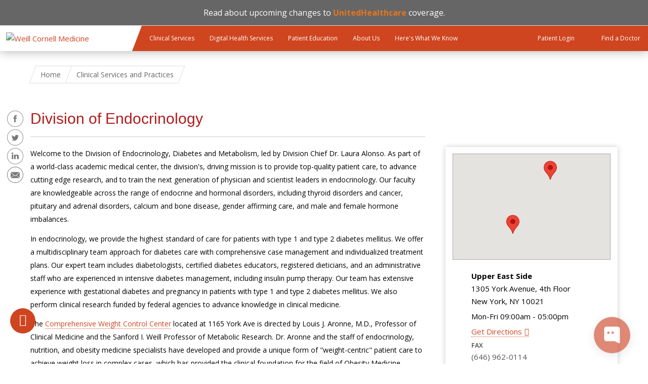

--- FILE ---
content_type: text/html; charset=utf-8
request_url: https://weillcornell.org/endocrine
body_size: 17592
content:
<!DOCTYPE html>

<!--[if IE 7]>    <html class="lt-ie9 lt-ie8 no-js"  lang="en" dir="ltr"> <![endif]-->
<!--[if IE 8]>    <html class="lt-ie9 ie8 no-js"  lang="en" dir="ltr"> <![endif]-->
<!--[if gt IE 8]><!--> <html  lang="en" dir="ltr"> <!--<![endif]-->

  <head>
    <meta charset="utf-8" />
<link rel="manifest" href="/profiles/wcmc/themes/wcmc_bootstrap/favicons/manifest.json?v=2"><script>
window.WIDGET_ID = "605f342f-2b68-402c-bf7e-771aec2217f4";
</script>
<script>
(function() {
var f = function() {
var d = document;
var l = d.createElement('script');
l.type = 'text/javascript';
l.async = true;
l.src = 'https://api.airbud.io/widgets/widget.js?id=' + window.WIDGET_ID;
var x = d.getElementsByTagName('script')[0];
x.parentNode.insertBefore(l, x);
};
window.addEventListener('load', f, false);
})();
</script><script type="text/javascript" src="//cdn.rlets.com/capture_static/mms/mms.js" async="async"></script><meta name="google-site-verification" content="OJ5_qBx9ShJbE_xMBpWGtb_1WiCCBnU_egZ3H3fiec0" />
<meta name="type" content="practice" />
<link rel="shortcut icon" href="https://weillcornell.org/sites/all/themes/weillcornell/favicon.ico" />
<script>dataLayer = [{"entityType":"node","entityBundle":"practice","entityId":"1828","entityLabel":"Division of Endocrinology","entityName":"pops_import","entityTaxonomy":{"practice_departments_divisions":{"4965":"Endocrinology and Diabetes"},"practice_departments":{"3362":"Medicine"}},"drupalLanguage":"en","userUid":0}];</script>
<meta name="description" content="Welcome to the Division of Endocrinology, Diabetes and Metabolism, led by Division Chief Dr. Laura Alonso. As part of a world-class academic medical center, the division&#039;s, driving mission is to provide top-quality patient care, to advance cutting edge research, and to train the next generation of physician and scientist leaders in endocrinology." />
<meta name="generator" content="Drupal 7 (https://www.drupal.org)" />
<link rel="canonical" href="https://weillcornell.org/endocrine" />
<link rel="shortlink" href="https://weillcornell.org/node/1828" />
    <title>Division of Endocrinology | Patient Care</title>

    <link rel="apple-touch-icon" sizes="57x57" href="/profiles/wcmc/themes/wcm_brand_base/favicons/apple-touch-icon-57x57.png?v=2">
    <link rel="apple-touch-icon" sizes="60x60" href="/profiles/wcmc/themes/wcm_brand_base/favicons/apple-touch-icon-60x60.png?v=2">
    <link rel="apple-touch-icon" sizes="72x72" href="/profiles/wcmc/themes/wcm_brand_base/favicons/apple-touch-icon-72x72.png?v=2">
    <link rel="apple-touch-icon" sizes="76x76" href="/profiles/wcmc/themes/wcm_brand_base/favicons/apple-touch-icon-76x76.png?v=2">
    <link rel="apple-touch-icon" sizes="114x114" href="/profiles/wcmc/themes/wcm_brand_base/favicons/apple-touch-icon-114x114.png?v=2">
    <link rel="apple-touch-icon" sizes="120x120" href="/profiles/wcmc/themes/wcm_brand_base/favicons/apple-touch-icon-120x120.png?v=2">
    <link rel="apple-touch-icon" sizes="144x144" href="/profiles/wcmc/themes/wcm_brand_base/favicons/apple-touch-icon-144x144.png?v=2">
    <link rel="apple-touch-icon" sizes="152x152" href="/profiles/wcmc/themes/wcm_brand_base/favicons/apple-touch-icon-152x152.png?v=2">
    <link rel="apple-touch-icon" sizes="180x180" href="/profiles/wcmc/themes/wcm_brand_base/favicons/apple-touch-icon-180x180.png?v=2">
    <link rel="icon" type="image/png" href="/profiles/wcmc/themes/wcm_brand_base/favicons/favicon-32x32.png?v=2" sizes="32x32">
    <link rel="icon" type="image/png" href="/profiles/wcmc/themes/wcm_brand_base/favicons/favicon-194x194.png?v=2" sizes="194x194">
    <link rel="icon" type="image/png" href="/profiles/wcmc/themes/wcm_brand_base/favicons/favicon-96x96.png?v=2" sizes="96x96">
    <link rel="icon" type="image/png" href="/profiles/wcmc/themes/wcm_brand_base/favicons/android-chrome-192x192.png?v=2" sizes="192x192">
    <link rel="icon" type="image/png" href="/profiles/wcmc/themes/wcm_brand_base/favicons/favicon-16x16.png?v=2" sizes="16x16">
    <link rel="manifest" href="/profiles/wcmc/themes/wcm_brand_base/favicons/manifest.json?v=2">
    <link rel="mask-icon" href="/profiles/wcmc/themes/wcm_brand_base/favicons/safari-pinned-tab.svg?v=2" color="#b31b1b">
    <link rel="shortcut icon" href="/profiles/wcmc/themes/wcm_brand_base/favicons/favicon.ico?v=2">
    <meta name="apple-mobile-web-app-title" content="Weill Cornell Medicine">
    <meta name="application-name" content="Weill Cornell Medicine">
    <meta name="msapplication-TileColor" content="#b31b1b">
    <meta name="msapplication-TileImage" content="/profiles/wcmc/themes/wcm_brand_base/favicons/mstile-144x144.png?v=2">
    <meta name="msapplication-config" content="/profiles/wcmc/themes/wcm_brand_base/favicons/browserconfig.xml?v=2">
    <meta name="theme-color" content="#ffffff">

    <!-- http://t.co/dKP3o1e -->
    <meta name="HandheldFriendly" content="True">
    <meta name="MobileOptimized" content="320">
    <meta name="viewport" content="width=device-width, initial-scale=1.0">
    <link rel="stylesheet" href="https://weillcornell.org/sites/default/files/css/css_kShW4RPmRstZ3SpIC-ZvVGNFVAi0WEMuCnI0ZkYIaFw.css" />
<link rel="stylesheet" href="https://weillcornell.org/sites/default/files/css/css_v4RYUeXsbx6H1edYZXdYYj_6HvlLoS7hd93ypgk27wk.css" />
<link rel="stylesheet" href="https://weillcornell.org/sites/default/files/css/css_48SzB4JhOcHMJ7f90Fa1973u7NzYfJDKyWv_Z1jWIWc.css" />
<link rel="stylesheet" href="https://weillcornell.org/sites/default/files/css/css_og3-YZDo5qlIjBBBz1OHg4XsZoA-JURZJ0DX6lpA8uM.css" />
<link rel="stylesheet" href="https://fonts.googleapis.com/css?family=Open+Sans:400,300,300italic,400italic,700,700italic" />
<link rel="stylesheet" href="https://weillcornell.org/sites/default/files/css/css_ry86v3qYxNEmRCK2_VN102x3JAzDOv8TQgi4SjUhYuk.css" />
<link rel="stylesheet" href="https://fonts.googleapis.com/css2?family=Open+Sans:ital,wght@0,300..800;1,300..800&amp;display=swap" />
<link rel="stylesheet" href="https://weillcornell.org/sites/default/files/css/css_K4b7EoSZpDjKD4ovKgFXoo-ftSlvdXXnXs-fzyAufnM.css" />
<link rel="stylesheet" href="https://weillcornell.org/sites/default/files/css/css_uHbueVl9oKtHFpTAjwx32iLyXri1mxaJLv1_6AivJ-w.css" media="print" />
<link rel="stylesheet" href="https://weillcornell.org/sites/default/files/css/css_PxsPpITToy8ZnO0bJDA1TEC6bbFpGTfSWr2ZP8LuFYo.css" />
    <script src="https://weillcornell.org/sites/default/files/js/js_XexEZhbTmj1BHeajKr2rPfyR8Y68f4rm0Nv3Vj5_dSI.js"></script>
<script src="https://weillcornell.org/sites/default/files/js/js_CqxvuzVXCs7HorrB-NuH5TRvVtcTa1g9pj6uI7MlBqc.js"></script>
<script defer="defer" src="https://maps.googleapis.com/maps/api/js?key=AIzaSyDthH8fmxlJiS2I1AElz-gv0s1zbPakq44&amp;loading=async&amp;callback=initialize&amp;v=weekly&amp;libraries=marker"></script>
<script src="https://weillcornell.org/sites/default/files/js/js_kuaz--K3YX-XJ9mKIGvAoouCCMDJvtlymHRuaAbSWNw.js"></script>
<script src="https://weillcornell.org/sites/default/files/js/js_AlO663eZBay2cvQKQybMWMbD8Y9a9X8CrVnM-3ky9f0.js"></script>
<script src="https://weillcornell.org/sites/default/files/js/js_YGwrbSdwo2B8tBPwxv8-xfwZT2xJxwGJiWHypPUfdmk.js"></script>
<script src="https://weillcornell.org/sites/default/files/js/js_YFapq3xaiDyImK2bXal6Jxs5fVaJ5IYv7t2j4p0Z1xE.js"></script>
<script>jQuery.extend(Drupal.settings, {"basePath":"\/","pathPrefix":"","setHasJsCookie":0,"ajaxPageState":{"theme":"weillcornell","theme_token":"HQnKER7J1zLMnf-tqq5-uHZNt0cCaee17jMQKliYe04","js":{"profiles\/wcmc\/modules\/custom\/wcmc_fieldable_panes\/js\/wcmc_modal.js":1,"profiles\/wcmc\/modules\/panopoly\/panopoly\/panopoly_widgets\/panopoly-widgets.js":1,"profiles\/wcmc\/modules\/panopoly\/panopoly\/panopoly_widgets\/panopoly-widgets-spotlight.js":1,"profiles\/wcmc\/modules\/custom\/wcm_accessibility\/js\/wcm-accessibility.js":1,"profiles\/wcmc\/themes\/wcm_brand_base\/js\/headroom.min.js":1,"profiles\/wcmc\/themes\/wcm_brand_base\/js\/wcm-pin-header.js":1,"profiles\/wcmc\/themes\/wcm_brand_base\/js\/wcm-external-links.js":1,"profiles\/wcmc\/themes\/wcm_brand_base\/js\/jquery.lockfixed-revB.js":1,"profiles\/wcmc\/themes\/wcm_brand_base\/images\/cta_icons\/svgxuse.min.js":1,"profiles\/wcmc\/modules\/panopoly\/contrib\/jquery_update\/replace\/jquery\/1.7\/jquery.min.js":1,"misc\/jquery-extend-3.4.0.js":1,"misc\/jquery-html-prefilter-3.5.0-backport.js":1,"misc\/jquery.once.js":1,"misc\/drupal.js":1,"profiles\/wcmc\/modules\/panopoly\/contrib\/jquery_update\/replace\/ui\/ui\/minified\/jquery.ui.core.min.js":1,"profiles\/wcmc\/modules\/panopoly\/contrib\/jquery_update\/replace\/ui\/ui\/minified\/jquery.ui.widget.min.js":1,"profiles\/wcmc\/modules\/panopoly\/contrib\/jquery_update\/replace\/ui\/ui\/minified\/jquery.ui.tabs.min.js":1,"profiles\/wcmc\/modules\/panopoly\/contrib\/jquery_update\/replace\/ui\/ui\/minified\/jquery.ui.accordion.min.js":1,"profiles\/wcmc\/modules\/panopoly\/contrib\/jquery_update\/replace\/ui\/external\/jquery.cookie.js":1,"https:\/\/maps.googleapis.com\/maps\/api\/js?key=AIzaSyDthH8fmxlJiS2I1AElz-gv0s1zbPakq44\u0026loading=async\u0026callback=initialize\u0026v=weekly\u0026libraries=marker":1,"https:\/\/www.youtube.com\/iframe_api":1,"profiles\/wcmc\/modules\/custom\/wcmc_fieldable_panes\/js\/fancybox\/jquery.fancybox.pack.js":1,"profiles\/wcmc\/modules\/custom\/wcmc_fieldable_panes\/js\/fancybox\/helpers\/jquery.fancybox-buttons.js":1,"profiles\/wcmc\/modules\/custom\/wcm_slide_nav\/js\/simplebar.min.js":1,"profiles\/wcmc\/modules\/custom\/wcm_slide_nav\/js\/wcm-slide-nav.js":1,"profiles\/wcmc\/modules\/panopoly\/contrib\/jquery_update\/replace\/ui\/ui\/minified\/jquery.ui.position.min.js":1,"misc\/ui\/jquery.ui.position-1.13.0-backport.js":1,"profiles\/wcmc\/modules\/panopoly\/contrib\/jquery_update\/replace\/ui\/ui\/minified\/jquery.ui.menu.min.js":1,"profiles\/wcmc\/modules\/panopoly\/contrib\/jquery_update\/replace\/ui\/ui\/minified\/jquery.ui.autocomplete.min.js":1,"profiles\/wcmc\/modules\/panopoly\/panopoly\/panopoly_images\/panopoly-images.js":1,"profiles\/wcmc\/modules\/panopoly\/contrib\/entityreference\/js\/entityreference.js":1,"profiles\/wcmc\/modules\/panopoly\/panopoly\/panopoly_admin\/panopoly-admin.js":1,"profiles\/wcmc\/modules\/panopoly\/panopoly\/panopoly_magic\/panopoly-magic.js":1,"profiles\/wcmc\/modules\/panopoly\/panopoly\/panopoly_theme\/js\/panopoly-accordion.js":1,"profiles\/wcmc\/modules\/custom\/wcmc_banner_receiver\/js\/wcmc_banner_receiver.js":1,"profiles\/wcmc\/modules\/custom\/wcm_d7_paragraphs\/js\/wcm-d7-paragraphs.js":1,"profiles\/wcmc\/modules\/panopoly\/contrib\/caption_filter\/js\/caption-filter.js":1,"sites\/all\/modules\/contrib\/apachesolr_autocomplete\/apachesolr_autocomplete.js":1,"sites\/all\/modules\/contrib\/apachesolr_autocomplete\/jquery-autocomplete\/jquery.autocomplete.js":1,"profiles\/wcmc\/libraries\/jquery.imagesloaded\/jquery.imagesloaded.min.js":1,"profiles\/wcmc\/modules\/custom\/wcm_analytics\/js\/wcm_analytics.js":1,"sites\/all\/themes\/weillcornell\/js\/jquery.sticky.js":1,"sites\/all\/modules\/custom\/wcp_custom_panes\/js\/practice-profile.js":1,"sites\/all\/themes\/weillcornell\/js\/jquery.mixitup.js":1,"sites\/all\/modules\/custom\/wcp_custom_panes\/js\/patient-reviews.js":1,"sites\/all\/modules\/custom\/wcmc_youtube_single_playback\/js\/wcmc_youtube_single_playback.js":1,"sites\/all\/modules\/contrib\/datalayer\/datalayer.js":1,"sites\/all\/themes\/weillcornell\/js\/alertify.min.js":1,"profiles\/wcmc\/themes\/wcm_brand_base\/js\/bootstrap.min.js":1,"profiles\/wcmc\/themes\/wcm_brand_base\/js\/wcm-brand-base-script.js":1,"sites\/all\/themes\/weillcornell\/js\/weillcornell.js":1},"css":{"modules\/system\/system.base.css":1,"modules\/system\/system.messages.css":1,"modules\/system\/system.theme.css":1,"misc\/ui\/jquery.ui.theme.css":1,"misc\/ui\/jquery.ui.accordion.css":1,"profiles\/wcmc\/modules\/custom\/wcmc_fieldable_panes\/js\/fancybox\/jquery.fancybox.css":1,"profiles\/wcmc\/modules\/custom\/wcmc_fieldable_panes\/js\/fancybox\/helpers\/jquery.fancybox-buttons.css":1,"profiles\/wcmc\/modules\/custom\/wcm_slide_nav\/css\/simplebar.css":1,"profiles\/wcmc\/modules\/custom\/wcm_slide_nav\/css\/wcm-slide-nav.css":1,"misc\/ui\/jquery.ui.menu.css":1,"misc\/ui\/jquery.ui.autocomplete.css":1,"modules\/field\/theme\/field.css":1,"modules\/node\/node.css":1,"profiles\/wcmc\/modules\/panopoly\/panopoly\/panopoly_admin\/panopoly-admin-navbar.css":1,"profiles\/wcmc\/modules\/panopoly\/panopoly\/panopoly_core\/css\/panopoly-dropbutton.css":1,"profiles\/wcmc\/modules\/panopoly\/panopoly\/panopoly_magic\/css\/panopoly-magic.css":1,"profiles\/wcmc\/modules\/panopoly\/panopoly\/panopoly_theme\/css\/panopoly-featured.css":1,"profiles\/wcmc\/modules\/panopoly\/panopoly\/panopoly_theme\/css\/panopoly-accordian.css":1,"profiles\/wcmc\/modules\/panopoly\/panopoly\/panopoly_theme\/css\/panopoly-layouts.css":1,"profiles\/wcmc\/modules\/panopoly\/panopoly\/panopoly_widgets\/panopoly-widgets.css":1,"profiles\/wcmc\/modules\/panopoly\/panopoly\/panopoly_widgets\/panopoly-widgets-spotlight.css":1,"profiles\/wcmc\/modules\/panopoly\/panopoly\/panopoly_wysiwyg\/panopoly-wysiwyg.css":1,"profiles\/wcmc\/modules\/panopoly\/contrib\/radix_layouts\/radix_layouts.css":1,"modules\/search\/search.css":1,"modules\/user\/user.css":1,"profiles\/wcmc\/modules\/custom\/wcmc_carousel\/css\/wcmc_carousel.css":1,"profiles\/wcmc\/modules\/custom\/wcmc_fieldable_panes\/css\/wcmc_headshot.css":1,"sites\/all\/modules\/custom\/wcm_clinical_services_groups\/css\/wcm_clinical_services_groups.css":1,"profiles\/wcmc\/modules\/custom\/wcm_d7_paragraphs\/css\/wcm-d7-paragraphs.css":1,"sites\/all\/modules\/custom\/wcp_custom_panes\/css\/wcp_custom_panes.css":1,"profiles\/wcmc\/modules\/panopoly\/contrib\/views\/css\/views.css":1,"profiles\/wcmc\/modules\/custom\/panopoly_override\/css\/panopoly-override.css":1,"profiles\/wcmc\/modules\/panopoly\/contrib\/caption_filter\/caption-filter.css":1,"sites\/all\/modules\/contrib\/apachesolr_autocomplete\/apachesolr_autocomplete.css":1,"sites\/all\/modules\/contrib\/apachesolr_autocomplete\/jquery-autocomplete\/jquery.autocomplete.css":1,"profiles\/wcmc\/modules\/panopoly\/contrib\/ctools\/css\/ctools.css":1,"profiles\/wcmc\/modules\/panopoly\/contrib\/panels\/css\/panels.css":1,"sites\/all\/themes\/weillcornell\/layouts\/wcmc_twosidebar_practice\/wcmc_twosidebar_practice.css":1,"sites\/all\/themes\/weillcornell\/css\/practice-mixitup.css":1,"https:\/\/fonts.googleapis.com\/css?family=Open+Sans:400,300,300italic,400italic,700,700italic":1,"sites\/all\/themes\/weillcornell\/css\/alertify.min.css":1,"sites\/all\/themes\/weillcornell\/css\/alertify.bootstrap.min.css":1,"https:\/\/fonts.googleapis.com\/css2?family=Open+Sans:ital,wght@0,300..800;1,300..800\u0026display=swap":1,"profiles\/wcmc\/themes\/wcm_brand_base\/css\/wcm_brand_base.css":1,"sites\/all\/themes\/weillcornell\/css\/tabs.css":1,"sites\/all\/themes\/weillcornell\/webfonts\/ss-social-regular.css":1,"sites\/all\/themes\/weillcornell\/webfonts\/ss-standard.css":1,"sites\/all\/themes\/weillcornell\/css\/weillcornell.css":1,"sites\/all\/themes\/weillcornell\/css\/print.css":1,"profiles\/wcmc\/modules\/panopoly\/panopoly\/panopoly_images\/panopoly-images.css":1}},"apachesolr_autocomplete":{"path":"\/apachesolr_autocomplete"},"CToolsModal":{"modalSize":{"type":"scale","width":".9","height":".9","addWidth":0,"addHeight":0,"contentRight":25,"contentBottom":75},"modalOptions":{"opacity":".55","background-color":"#FFF"},"animationSpeed":"fast","modalTheme":"CToolsModalDialog","throbberTheme":"CToolsModalThrobber"},"panopoly_magic":{"pane_add_preview_mode":"automatic"},"wcm_analytics":"{\u0022token\u0022:\u0022ff8ee1c242b1d47149eed63484a3c6c3\u0022,\u0022proxy_server\u0022:\u0022https:\\\/\\\/mpp.sdsweb.weillcornell.org\u0022,\u0022cross_subdomain_cookie\u0022:false,\u0022debug_mode\u0022:false,\u0022ignore_dnt\u0022:false}","dataLayer":{"languages":{"en":{"language":"en","name":"English","native":"English","direction":0,"enabled":1,"plurals":0,"formula":"","domain":"","prefix":"","weight":0,"javascript":""}}},"wcm_brand_base":{"toggle_always_pin_header":"0"},"password":{"strengthTitle":"Password compliance:"},"type":"setting"});</script>
  </head>
  <body class="html not-front not-logged-in no-sidebars page-node page-node- page-node-1828 node-type-practice node-promoted region-content wcc no-navbar no-js" >
    <div id="skip-link">
      <a href="#site-main">Skip to main content</a>
    </div>
        <header id="pinned-header">
  
<div class="region-header">
      <div id="block-block-40" class="block block-block">

    
  <div class="content">
    <div style="font-size:16px;line-height:1.25em;text-align:center;background:#666666;color:white;border-bottom:1px solid #dddddd; padding: 15px 0">

Read about upcoming changes to <a style="color: #E7751D;" href="https://www.nyp.org/unitedhealthcare"><strong>UnitedHealthcare</strong></a> coverage.


</div>


<style>
#page {
padding-top: 30px !important;
}
</style>  </div>
</div>
  </div>      <div class="wcm-search"><div class="container"></div></div>
    <div class="site-nav">
  <div class="site-nav__wrapper">
    <div class="site-nav__menu-toggle-wrap">
      <div class="main-menu-toggle site-nav__menu-toggle" tabindex="0" role="button" aria-label="Menu" aria-controls="slide-out-nav" aria-pressed="false">
        Menu
      </div>
    </div>

    <div class="site-nav__logo-wrap">
      <a class="site-nav__logo-anchor" href="/">
        <img class="site-nav__logo-image" src="/profiles/wcmc/themes/wcm_brand_base/images/wcm_logo.svg" alt="Weill Cornell Medicine">
        <img class="site-nav__logo-image--mobile" src="/profiles/wcmc/themes/wcm_brand_base/images/WCM_logo_white.png" alt="Weill Cornell Medicine">
      </a>
    </div>

    <nav class="site-nav__primary-nav">
      <ul class="main-menu"><li><a href="/services">Clinical Services</a></li><li><a href="/digital-health-services">Digital Health Services</a></li><li><a href="/patient-education">Patient Education</a></li><li><a href="/about_us">About Us</a></li><li><a href="/heres-what-we-know">Here&#039;s What We Know</a></li></ul>    </nav>

    <div class="site-nav__action-items">
            <a class="site-nav__action-item" href="/weill-cornell-connect">
        <svg class="site-nav__action-icon">
          <use xlink:href="/profiles/wcmc/themes/wcm_brand_base/images/cta_icons/symbol-defs.svg#cta-icon-portal"></use>
        </svg>
        <span class="site-nav__action-text">Patient Login</span>
      </a>
            <a class="site-nav__action-item" href="/doctors">
        <svg class="site-nav__action-icon">
          <use xlink:href="/profiles/wcmc/themes/wcm_brand_base/images/cta_icons/symbol-defs.svg#cta-icon-physician"></use>
        </svg>
        <span class="site-nav__action-text">Find a Doctor</span>
      </a>
    </div>

  </div>
</div>
</header>

<div id="page" class="compact">
    <a href="/" class="wcm-site-title wcm-site-title--compact">
    <div class="wcm-site-title--compact__name"></div>
      </a>

  
<nav id="slide-out-nav" aria-label="Slideout">
  <div class="slide-out-nav__help">Explore this Website</div>
  <div class="slide-nav-primary-action-items">
    <a class="primary-action-icon" href="/weill-cornell-connect">
      <svg class="cta-icon cta-icon-portal"><use xlink:href="/profiles/wcmc/themes/wcmc_bootstrap/images/cta_icons/symbol-defs.svg#cta-icon-portal"></use></svg>
      <span>Patient Login</span>
    </a>
    <a class="primary-action-icon" href="/doctors">
      <svg class="cta-icon cta-icon-physician"><use xlink:href="/profiles/wcmc/themes/wcmc_bootstrap/images/cta_icons/symbol-defs.svg#cta-icon-physician"></use></svg>
      <span>Find a Doctor</span>
    </a>
  </div>
    <div id="slide-nav">
<ul class="menu"><li class="level-1 home"><a href="/">Home</a></li><li class="first menu-mlid-1195 level-1" data-level="1"><a href="/services">Clinical Services</a></li>
<li class="menu-mlid-45773 level-1" data-level="1"><a href="/digital-health-services" class="has-child">Digital Health Services</a><button class="slide-nav-toggle" aria-expanded="false"><span class="element-invisible">Toggle Digital Health Services menu options</span></button><ul class="collapse menu menu--level-2"><li class="first menu-mlid-44682 level-2" data-level="2"><a href="/digital-health-services/video-visits">Video Visits</a></li>
<li class="menu-mlid-44327 level-2" data-level="2"><a href="/weill-cornell-connect" class="has-child">Weill Cornell Connect</a><button class="slide-nav-toggle" aria-expanded="false"><span class="element-invisible">Toggle Weill Cornell Connect menu options</span></button><ul class="collapse menu menu--level-3"><li class="first menu-mlid-44326 level-3" data-level="3"><a href="/weill-cornell-connect/how-to-pay-your-bill">Bill Pay</a></li>
<li class="menu-mlid-47890 level-3" data-level="3"><a href="/weill-cornell-connect/medical-advice-messaging">Medical Advice Messaging</a></li>
<li class="last menu-mlid-45775 level-3" data-level="3"><a href="/weill-cornell-connect/test-results">Test Results</a></li>
</ul></li>
<li class="last menu-mlid-44354 level-2" data-level="2"><a href="/weill-cornell-connect/echeck-in">eCheck-In</a></li>
</ul></li>
<li class="menu-mlid-45903 level-1" data-level="1"><a href="/patient-education" class="has-child">Patient Education</a><button class="slide-nav-toggle" aria-expanded="false"><span class="element-invisible">Toggle Patient Education menu options</span></button><ul class="collapse menu menu--level-2"><li class="first menu-mlid-47792 level-2" data-level="2"><a href="/patient-education/e-newsletter-signup">E-Newsletter Signup</a></li>
<li class="menu-mlid-45462 level-2" data-level="2"><a href="/news">Patient Care Blog</a></li>
<li class="menu-mlid-44387 level-2" data-level="2"><a href="/patient-education/podcasts" class="has-child">Health Podcasts</a><button class="slide-nav-toggle" aria-expanded="false"><span class="element-invisible">Toggle Health Podcasts menu options</span></button><ul class="collapse menu menu--level-3"><li class="first menu-mlid-44389 level-3" data-level="3"><a href="/patient-education/podcasts/back-to-health">Back to Health</a></li>
<li class="menu-mlid-44388 level-3" data-level="3"><a href="/patient-education/podcasts/cancercast">CancerCast</a></li>
<li class="menu-mlid-45227 level-3" data-level="3"><a href="/patient-education/podcasts/kids-health-cast">Kids Health Cast</a></li>
<li class="last menu-mlid-47304 level-3" data-level="3"><a href="/patient-education/health-podcasts/on-the-mind">On the Mind</a></li>
</ul></li>
<li class="menu-mlid-45015 level-2" data-level="2"><a href="/patient-education/lgbtq-community-healthcare-resources">LGBTQ+ Community Healthcare Resources</a></li>
<li class="menu-mlid-42892 level-2" data-level="2"><a href="/patient-education/myra-mahon-patient-resource-center" class="has-child">Myra Mahon Patient Resource Center</a><button class="slide-nav-toggle" aria-expanded="false"><span class="element-invisible">Toggle Myra Mahon Patient Resource Center menu options</span></button><ul class="collapse menu menu--level-3"><li class="first menu-mlid-42898 level-3" data-level="3"><a href="/patient-education/myra-mahon-patient-resource-center/services">Services</a></li>
<li class="menu-mlid-42899 level-3" data-level="3"><a href="/patient-education/myra-mahon-patient-resource-center/online-resources">Online Resources</a></li>
<li class="menu-mlid-42894 level-3" data-level="3"><a href="/patient-education/myra-mahon-patient-resource-center/news">News</a></li>
<li class="menu-mlid-42895 level-3" data-level="3"><a href="/patient-education/myra-mahon-patient-resource-center/events">Events</a></li>
<li class="menu-mlid-42896 level-3" data-level="3"><a href="/patient-education/myra-mahon-patient-resource-center/policies">Policies</a></li>
<li class="last menu-mlid-42897 level-3" data-level="3"><a href="/patient-education/myra-mahon-patient-resource-center/contact-us">Contact</a></li>
</ul></li>
<li class="last menu-mlid-40923 level-2" data-level="2"><a href="https://www.healthwise.net/weillcornell" title="">Health Library</a></li>
</ul></li>
<li class="menu-mlid-1112 level-1" data-level="1"><a href="/about_us" class="has-child">About Us</a><button class="slide-nav-toggle" aria-expanded="false"><span class="element-invisible">Toggle About Us menu options</span></button><ul class="collapse menu menu--level-2"><li class="first menu-mlid-1142 level-2" data-level="2"><a href="/about_us" title="">Overview</a></li>
<li class="menu-mlid-1143 level-2" data-level="2"><a href="/about_us/americas-top-doctors">America&#039;s Top Doctors</a></li>
<li class="menu-mlid-1145 level-2" data-level="2"><a href="/about_us/our-affiliations">Our Affiliations</a></li>
<li class="menu-mlid-40920 level-2" data-level="2"><a href="/about-us/careers">Careers</a></li>
<li class="menu-mlid-40921 level-2" data-level="2"><a href="/contact">Contact</a></li>
<li class="menu-mlid-41362 level-2" data-level="2"><a href="/about-doctors-at-wcm" class="has-child">About Doctors at WCM</a><button class="slide-nav-toggle" aria-expanded="false"><span class="element-invisible">Toggle About Doctors at WCM menu options</span></button><ul class="collapse menu menu--level-3"><li class="first menu-mlid-43097 level-3" data-level="3"><a href="/doctors-directory">Physicians Directory</a></li>
<li class="menu-mlid-43098 level-3" data-level="3"><a href="/network-physicians-directory">Network Physicians Directory</a></li>
<li class="last menu-mlid-43099 level-3" data-level="3"><a href="/voluntary-faculty-directory">Voluntary Faculty Directory</a></li>
</ul></li>
<li class="menu-mlid-44684 level-2" data-level="2"><a href="/about-us/advancing-patient-care" class="has-child">Advancing Patient Care</a><button class="slide-nav-toggle" aria-expanded="false"><span class="element-invisible">Toggle Advancing Patient Care menu options</span></button><ul class="collapse menu menu--level-3"><li class="first menu-mlid-44686 level-3" data-level="3"><a href="/about-us/advancing-patient-care/we-care-test-results-initiative">&quot;We Care&quot; Test Results Initiative</a></li>
<li class="last menu-mlid-44685 level-3" data-level="3"><a href="/about-us/advancing-patient-care/opioid-toolkit">Opioid Toolkit</a></li>
</ul></li>
<li class="menu-mlid-47929 level-2" data-level="2"><a href="/heart-health-news">Heart Health News</a></li>
<li class="menu-mlid-43593 level-2" data-level="2"><a href="/about-us/what-our-patients-are-saying">What Our Patients Are Saying</a></li>
<li class="last menu-mlid-46382 level-2" data-level="2"><a href="/about-us/your-rights-and-protections-against-surprise-medical-bills">Your Rights and Protections Against Surprise Medical Bills</a></li>
</ul></li>
<li class="last menu-mlid-47944 level-1" data-level="1"><a href="/heres-what-we-know" class="has-child">Here&#039;s What We Know</a><button class="slide-nav-toggle" aria-expanded="false"><span class="element-invisible">Toggle Here's What We Know menu options</span></button><ul class="collapse menu menu--level-2"><li class="first last menu-mlid-47945 level-2" data-level="2"><a href="/heres-what-we-know/heres-what-we-know-news">Here&#039;s What We Know - News</a></li>
</ul></li>
</ul></div>  <ul class="wcm-global-links--sm">
    <li><a href="https://give.weill.cornell.edu/">Giving</a></li>
    <li><a href="/contact">Contact Us</a></li>
    <li><a href="https://research.weill.cornell.edu">Research &amp; Education</a></li>
  </ul>
</nav>

<nav class="main-nav" aria-label="Primary">
  <div class="container">
    <div id="main-nav">
<ul class="menu justify-items"><li class="level-1 home"><a href="/">Home</a></li><li class="first menu-mlid-1195 level-1"><a href="/services">Clinical Services</a></li>
<li class="has-children menu-mlid-45773 level-1"><a href="/digital-health-services">Digital Health Services</a></li>
<li class="has-children menu-mlid-45903 level-1"><a href="/patient-education">Patient Education</a></li>
<li class="has-children menu-mlid-1112 level-1"><a href="/about_us">About Us</a></li>
<li class="last has-children menu-mlid-47944 level-1"><a href="/heres-what-we-know">Here&#039;s What We Know</a></li>
</ul></div>  </div>
</nav>

  <nav id="bc-nav" aria-label="Breadcrumb">
    <div class="container">
      <ul class="breadcrumb-nav">
        <li><span><a href="/">Home</a></span></li><li><span><a href="/services">Clinical Services and Practices</a></span></li>      </ul>
    </div>
  </nav>

  <div id="site-main" class="site-main">
    <div class="container">
                            </div>
    
  
  <div class="panel-twosidebar_practice group" >
  <!--<div id="main-content-header">
    <div class="content clearfix">
  	    </div>
  </div>-->
  <div id="main-content" role="main">
    <div class="main-content-bg"></div>
    <div class="content-container">
      <div class="content">
      <div class="panel-pane pane-wcmc-practice-display-name" >
  
      
  
  
<div class="pane-page-title no-background">
  <div class="page-title-services">

    <div class="social-icons">
      <div>Share</div>
            <a class="social-fb" aria-label="Division of Endocrinology's Facebook" href="https://www.facebook.com/sharer/sharer.php?u=https://weillcornell.org/endocrine&t=Division of Endocrinology"></a>
      <a class="social-tw" aria-label="Division of Endocrinology's Twitter" href="https://twitter.com/intent/tweet?text=Division of Endocrinology&url=https://weillcornell.org/endocrine"></a>
      <a class="social-ln" aria-label="Division of Endocrinology's LinkedIn" href="https://www.linkedin.com/shareArticle?url=https://weillcornell.org/endocrine&title=Division of Endocrinology"></a>
      <a class="social-email" aria-label="Division of Endocrinology's Email" href="mailto:?subject=Division of Endocrinology at Weill Cornell Medicine&body=Check out Division of Endocrinology at Weill Cornell Medicine.%0D%0Ahttps://weillcornell.org/endocrine"></a>
    </div>

    <h1>Division of Endocrinology</h1>

    <div class="clinical-services">
        </div>
  </div>
</div>


  
  </div>
<div class="panel-pane pane-wcmc-practice-locations" >
  
      
  
  <div class="provider-locations-container">
  <div class="provider-locations">
    <div class="provider-locations-wrapper">
    <div class="map-larger-view"></div>
    <div id="map-canvas"></div>
  <div class="address-location" data-geocodeurl="https://api.wcm.care/pops-v8-beta-1/geocode?address=" data-address="1305 York Avenue, New York, NY 10021" data-id="marker-1"><div class="practice-count"><svg class="cta-icon cta-icon-location"><use xlink:href="/profiles/wcmc/themes/wcmc_bootstrap/images/cta_icons/symbol-defs.svg#cta-icon-location"></use></svg></div><div class="practice-address"><div class="address-wrapper"><span class="practice-name">Upper East Side</span><br>1305 York Avenue, 4th Floor<br>New York, NY 10021</div><div class="hours"><div>Mon-Fri 09:00am - 05:00pm</div><div></div></div><div class="directions-wrapper"><a href="https://www.google.com/maps/dir/?api=1&destination=1305+York+Avenue%2C+New+York%2C+NY+10021" class="directions-link" target="_blank" aria-label="Get directions for 1305 York Avenue, New York, NY 10021">Get Directions</a></div><div class="contact-label">Fax</div><span class="fax-number">(646) 962-0114</span><div class="contact-label">Call</div><span class="telephone-number">(646) 962-8690</span></div></div><div class="address-location" data-geocodeurl="https://api.wcm.care/pops-v8-beta-1/geocode?address=" data-address="156 William Street, New York, NY 10038" data-id="marker-2"><div class="practice-count"><svg class="cta-icon cta-icon-location"><use xlink:href="/profiles/wcmc/themes/wcmc_bootstrap/images/cta_icons/symbol-defs.svg#cta-icon-location"></use></svg></div><div class="practice-address"><div class="address-wrapper"><span class="practice-name">Lower Manhattan</span><br>156 William Street, 6th Floor<br>New York, NY 10038</div><div class="hours"><div>Mon-Fri 09:00am - 05:00pm</div><div></div></div><div class="directions-wrapper"><a href="https://www.google.com/maps/dir/?api=1&destination=156+William+Street%2C+New+York%2C+NY+10038" class="directions-link" target="_blank" aria-label="Get directions for 156 William Street, New York, NY 10038">Get Directions</a></div><div class="contact-label">Fax</div><span class="fax-number">(646) 962-5687</span><div class="contact-label">Call</div><span class="telephone-number">(646) 962-5665</span></div></div>  </div>
  </div>
</div>

  
  </div>
<div class="panel-pane pane-entity-field pane-node-body" >
  
      
  
  <div class="">
    <div class="field-content-items">
          <p>Welcome to the Division of Endocrinology, Diabetes and Metabolism, led by Division Chief Dr. Laura Alonso. As part of a world-class academic medical center, the division's, driving mission is to provide top-quality patient care, to advance cutting edge research, and to train the next generation of physician and scientist leaders in endocrinology. Our faculty are knowledgeable across the range of endocrine and hormonal disorders, including thyroid disorders and cancer, pituitary and adrenal disorders, calcium and bone disease, gender affirming care, and male and female hormone imbalances.</p>
<p>In endocrinology, we provide the highest standard of care for patients with type 1 and type 2 diabetes mellitus. We offer a multidisciplinary team approach for diabetes care with comprehensive case management and individualized treatment plans. Our expert team includes diabetologists, certified diabetes educators, registered dieticians, and an administrative staff who are experienced in intensive diabetes management, including insulin pump therapy. Our team has extensive experience with gestational diabetes and pregnancy in patients with type 1 and type 2 diabetes mellitus. We also perform clinical research funded by federal agencies to advance knowledge in clinical medicine.</p>
<p>The <a href="https://weillcornell.org/comprehensive-weight-control-center" target="_blank" rel="noopener">Comprehensive Weight Control Center</a> located at 1165 York Ave is directed by Louis J. Aronne, M.D., Professor of Clinical Medicine and the Sanford I. Weill Professor of Metabolic Research. Dr. Aronne and the staff of endocrinology, nutrition, and obesity medicine specialists have developed and provide a unique form of "weight-centric" patient care to achieve weight loss in complex cases, which has provided the clinical foundation for the field of Obesity Medicine.</p>
<p><strong>Clinical Care Areas of Expertise</strong></p>
<p style="text-align: left;">&bull; General Endocrinology<br />&bull; <a href="https://weillcornell.org/diabetes">Diabetes, Type 1 and 2</a><br />&bull; Reproductive Endocrinology, including the treatment of menstrual irregularities, hirsutism, menopause, and hypogonadism<br />&bull; Thyroid disease, with particular emphasis on thyroid cancer<br />&bull; Disorders of calcium metabolism<br />&bull; Osteoporosis and metabolic bone disease<br />&bull; Disorders of the pituitary and adrenal gland<br />&bull; Obesity &amp; weight loss<br />&bull; Gender-affirming hormone treatment for transgender and gender diverse persons</p>
<p style="text-align: left;">&nbsp;</p>      </div>
</div>

  
  </div>
<div class="panel-pane pane-wcmc-practice-information" >
  
      
  
  

<!-- Media -->




<div class="information-blocks" >
      <div class="information-block">
      <a href="#our-physicians">
        <img src="sites/all/themes/weillcornell/images/icon-physicians.jpg"
          alt="Providers Icon">
        <h2>Our Doctors</h2>
      </a>
    </div>
  
  
  
  
  
      <div class="information-block">
      <a href="#practice-forms">
        <img src="sites/all/themes/weillcornell/images/icon-form.jpg" alt="Forms Icon">
        <h2>Forms</h2>
      </a>
    </div>
  </div>


  <div id="our-physicians" class="practice-content-block"  style="display:none;">
    <div class="block-header">
              <div class="btn-close"></div>
            Our Doctors
    </div>

        
      <div id="filters" class="filters">

        <fieldset>
          <legend>Filter by Primary Specialty</legend>
          <select class="physician_filter specialty_filter form-control form-select"
            aria-label="Filter by Primary Specialty" data-filter-group=filter_specialty">
            <option value="">Filter by Primary Specialty</option>
          </select>
        </fieldset>

        <fieldset>
          <legend>Filter by Location</legend>
          <select class="physician_filter location_filter form-control form-select" aria-label="Filter by Location"
            data-filter-group=filter_location">
            <option value="">Filter by Location</option>
          </select>
        </fieldset>

      </div>

      
      <div class="providers" id="container">
        <div class="fail-message"><span>No items were found matching the selected filters</span></div>

                  <div
            class="provider mix endocrinology-diabetes-and-metabolism  uppereastside ">
            <div>
                              <img class="provider-images" src="https://weillcornell.org/sites/default/files/styles/profile-headshot/https/images.med.cornell.edu/headshots/lca4001.jpg%3F08450f53f1?itok=2ibizBwO"
                  alt="Laura Cristina Alonso, M.D. Profile Photo" />
                            <div class="provider-name"><a href="/laura-cristina-alonso-md"
                  aria-label="View this profile">Laura Cristina Alonso, M.D.</a></div>
              <div class="provider-specialty">Endocrinology, Diabetes and Metabolism&nbsp</div>
            </div>
            <a href="/laura-cristina-alonso-md" class="view-profile-btn btn btn-secondary"
              aria-label="View profile of Laura Cristina Alonso, M.D. ">View Profile</a>
          </div>
                  <div
            class="provider mix endocrinology-diabetes-and-metabolism  uppereastside ">
            <div>
                              <img class="provider-images" src="https://weillcornell.org/sites/default/files/styles/profile-headshot/https/images.med.cornell.edu/headshots/paa2655.jpg%3F3de355b46f?itok=d5t3K_PQ"
                  alt="Panagiota Andreopoulou, M.D. Profile Photo" />
                            <div class="provider-name"><a href="/panagiota-andreopoulou-md"
                  aria-label="View this profile">Panagiota Andreopoulou, M.D.</a></div>
              <div class="provider-specialty">Endocrinology, Diabetes and Metabolism&nbsp</div>
            </div>
            <a href="/panagiota-andreopoulou-md" class="view-profile-btn btn btn-secondary"
              aria-label="View profile of Panagiota Andreopoulou, M.D. ">View Profile</a>
          </div>
                  <div
            class="provider mix endocrinology-diabetes-and-metabolism  uppereastside ">
            <div>
                              <img class="provider-images" src="https://weillcornell.org/sites/default/files/styles/profile-headshot/https/images.med.cornell.edu/headshots/jyb4002_20251215.jpg%3Ff2a545524b?itok=_gSTEr_G"
                  alt="Janna Banks, M.S., R.D., C.D.N., CDCES Profile Photo" />
                            <div class="provider-name"><a href="/janna-banks-ms-rd-cdn-cdces"
                  aria-label="View this profile">Janna Banks, M.S., R.D., C.D.N., CDCES</a></div>
              <div class="provider-specialty">Endocrinology, Diabetes and Metabolism&nbsp</div>
            </div>
            <a href="/janna-banks-ms-rd-cdn-cdces" class="view-profile-btn btn btn-secondary"
              aria-label="View profile of Janna Banks, M.S., R.D., C.D.N., CDCES ">View Profile</a>
          </div>
                  <div
            class="provider mix nurse-practitioner  uppereastside ">
            <div>
                              <img class="provider-images" src="https://weillcornell.org/sites/default/files/styles/profile-headshot/https/images.med.cornell.edu/headshots/ssc7012.jpg%3F361c72a243?itok=_loheBqF"
                  alt="Susan Chung, FNP-BC, MPH Profile Photo" />
                            <div class="provider-name"><a href="/susan-chung-fnp-bc-mph"
                  aria-label="View this profile">Susan Chung, FNP-BC, MPH</a></div>
              <div class="provider-specialty">Nurse Practitioner&nbsp</div>
            </div>
            <a href="/susan-chung-fnp-bc-mph" class="view-profile-btn btn btn-secondary"
              aria-label="View profile of Susan Chung, FNP-BC, MPH ">View Profile</a>
          </div>
                  <div
            class="provider mix endocrinology-diabetes-and-metabolism  uppereastside ">
            <div>
                              <img class="provider-images" src="https://weillcornell.org/sites/default/files/styles/profile-headshot/https/images.med.cornell.edu/headshots/reh4002.jpg%3Fc750a1c981?itok=R_ZyCyGW"
                  alt="Regina Hanna, RN, CDCES Profile Photo" />
                            <div class="provider-name"><a href="/regina-hanna-rn"
                  aria-label="View this profile">Regina Hanna, RN, CDCES</a></div>
              <div class="provider-specialty">Endocrinology, Diabetes and Metabolism&nbsp</div>
            </div>
            <a href="/regina-hanna-rn" class="view-profile-btn btn btn-secondary"
              aria-label="View profile of Regina Hanna, RN, CDCES ">View Profile</a>
          </div>
                  <div
            class="provider mix endocrinology-diabetes-and-metabolism  uppereastside lowermanhattan ">
            <div>
                              <img class="provider-images" src="https://weillcornell.org/sites/default/files/styles/profile-headshot/https/images.med.cornell.edu/headshots/default.jpg%3Fc419c70ec1?itok=QTIIkpQ3"
                  alt="Keerthana Haridas, M.D. Profile Photo" />
                            <div class="provider-name"><a href="/keerthana-haridas-md"
                  aria-label="View this profile">Keerthana Haridas, M.D.</a></div>
              <div class="provider-specialty">Endocrinology, Diabetes and Metabolism&nbsp</div>
            </div>
            <a href="/keerthana-haridas-md" class="view-profile-btn btn btn-secondary"
              aria-label="View profile of Keerthana Haridas, M.D. ">View Profile</a>
          </div>
                  <div
            class="provider mix endocrinology-diabetes-and-metabolism  lowermanhattan uppereastside ">
            <div>
                              <img class="provider-images" src="https://weillcornell.org/sites/default/files/styles/profile-headshot/https/images.med.cornell.edu/headshots/khyams.jpg%3F2df346f6cc?itok=Me-BRFFU"
                  alt="Karen Hyams, R.D., CDCES Profile Photo" />
                            <div class="provider-name"><a href="/karen-hyams-rd-cde"
                  aria-label="View this profile">Karen Hyams, R.D., CDCES</a></div>
              <div class="provider-specialty">Endocrinology, Diabetes and Metabolism&nbsp</div>
            </div>
            <a href="/karen-hyams-rd-cde" class="view-profile-btn btn btn-secondary"
              aria-label="View profile of Karen Hyams, R.D., CDCES ">View Profile</a>
          </div>
                  <div
            class="provider mix endocrinology-diabetes-and-metabolism  uppereastside ">
            <div>
                              <img class="provider-images" src="https://weillcornell.org/sites/default/files/styles/profile-headshot/https/images.med.cornell.edu/headshots/gwj9003.jpg%3F094ee112f3?itok=cjW7vAuw"
                  alt="Anyanate Gwendolyne Jack, M.D. Profile Photo" />
                            <div class="provider-name"><a href="/anyante-g-jack-md"
                  aria-label="View this profile">Anyanate Gwendolyne Jack, M.D.</a></div>
              <div class="provider-specialty">Endocrinology, Diabetes and Metabolism&nbsp</div>
            </div>
            <a href="/anyante-g-jack-md" class="view-profile-btn btn btn-secondary"
              aria-label="View profile of Anyanate Gwendolyne Jack, M.D. ">View Profile</a>
          </div>
                  <div
            class="provider mix endocrinology-diabetes-and-metabolism  uppereastside ">
            <div>
                              <img class="provider-images" src="https://weillcornell.org/sites/default/files/styles/profile-headshot/https/images.med.cornell.edu/headshots/cdk4002.jpg%3F83873721d7?itok=2KogzLv7"
                  alt="Crystal Kamilaris, M.D. Profile Photo" />
                            <div class="provider-name"><a href="/crystal-kamilaris-md"
                  aria-label="View this profile">Crystal Kamilaris, M.D.</a></div>
              <div class="provider-specialty">Endocrinology, Diabetes and Metabolism&nbsp</div>
            </div>
            <a href="/crystal-kamilaris-md" class="view-profile-btn btn btn-secondary"
              aria-label="View profile of Crystal Kamilaris, M.D. ">View Profile</a>
          </div>
                  <div
            class="provider mix endocrinology-diabetes-and-metabolism  uppereastside ">
            <div>
                              <img class="provider-images" src="https://weillcornell.org/sites/default/files/styles/profile-headshot/https/images.med.cornell.edu/headshots/srk4008.jpg%3Fba7a018512?itok=Ej-SixVN"
                  alt="Sangeeta Kashyap, M.D. Profile Photo" />
                            <div class="provider-name"><a href="/sangeeta-kashyap-md"
                  aria-label="View this profile">Sangeeta Kashyap, M.D.</a></div>
              <div class="provider-specialty">Endocrinology, Diabetes and Metabolism&nbsp</div>
            </div>
            <a href="/sangeeta-kashyap-md" class="view-profile-btn btn btn-secondary"
              aria-label="View profile of Sangeeta Kashyap, M.D. ">View Profile</a>
          </div>
                  <div
            class="provider mix endocrinology-diabetes-and-metabolism  uppereastside ">
            <div>
                              <img class="provider-images" src="https://weillcornell.org/sites/default/files/styles/profile-headshot/https/images.med.cornell.edu/headshots/mdkatz.jpg%3F11e6ec7b52?itok=_XAvmoYs"
                  alt="Melissa Dee Katz, M.D. Profile Photo" />
                            <div class="provider-name"><a href="/mkatz"
                  aria-label="View this profile">Melissa Dee Katz, M.D.</a></div>
              <div class="provider-specialty">Endocrinology, Diabetes and Metabolism&nbsp</div>
            </div>
            <a href="/mkatz" class="view-profile-btn btn btn-secondary"
              aria-label="View profile of Melissa Dee Katz, M.D. ">View Profile</a>
          </div>
                  <div
            class="provider mix endocrinology-diabetes-and-metabolism  uppereastside ">
            <div>
                              <img class="provider-images" src="https://weillcornell.org/sites/default/files/styles/profile-headshot/https/images.med.cornell.edu/headshots/sok9031.jpg%3F0a82dd1747?itok=MYzfqD8L"
                  alt="So-Young Kim, M.D. Profile Photo" />
                            <div class="provider-name"><a href="/So-Young-Kim-MD"
                  aria-label="View this profile">So-Young Kim, M.D.</a></div>
              <div class="provider-specialty">Endocrinology, Diabetes and Metabolism&nbsp</div>
            </div>
            <a href="/So-Young-Kim-MD" class="view-profile-btn btn btn-secondary"
              aria-label="View profile of So-Young Kim, M.D. ">View Profile</a>
          </div>
                  <div
            class="provider mix endocrinology-diabetes-and-metabolism  uppereastside ">
            <div>
                              <img class="provider-images" src="https://weillcornell.org/sites/default/files/styles/profile-headshot/https/images.med.cornell.edu/headshots/yil9015.jpg%3Ff782525361?itok=fGfJDuth"
                  alt="Yi Liu, MD Profile Photo" />
                            <div class="provider-name"><a href="/yi-liu-md"
                  aria-label="View this profile">Yi Liu, MD</a></div>
              <div class="provider-specialty">Endocrinology, Diabetes and Metabolism&nbsp</div>
            </div>
            <a href="/yi-liu-md" class="view-profile-btn btn btn-secondary"
              aria-label="View profile of Yi Liu, MD ">View Profile</a>
          </div>
                  <div
            class="provider mix endocrinology-diabetes-and-metabolism  uppereastside lowermanhattan ">
            <div>
                              <img class="provider-images" src="https://weillcornell.org/sites/default/files/styles/profile-headshot/https/images.med.cornell.edu/headshots/default.jpg%3F17768c9e90?itok=ZFYehklc"
                  alt="Melina Manolas, MD, MPH Profile Photo" />
                            <div class="provider-name"><a href="/melina-manolas-md"
                  aria-label="View this profile">Melina Manolas, MD, MPH</a></div>
              <div class="provider-specialty">Endocrinology, Diabetes and Metabolism&nbsp</div>
            </div>
            <a href="/melina-manolas-md" class="view-profile-btn btn btn-secondary"
              aria-label="View profile of Melina Manolas, MD, MPH ">View Profile</a>
          </div>
                  <div
            class="provider mix endocrinology-diabetes-and-metabolism  uppereastside lowermanhattan ">
            <div>
                              <img class="provider-images" src="https://weillcornell.org/sites/default/files/styles/profile-headshot/https/images.med.cornell.edu/headshots/hem9047.png%3F09da181ed2?itok=jKnnM8qA"
                  alt="Heberth Moran, M.D. Profile Photo" />
                            <div class="provider-name"><a href="/heberth-moran-md"
                  aria-label="View this profile">Heberth Moran, M.D.</a></div>
              <div class="provider-specialty">Endocrinology, Diabetes and Metabolism&nbsp</div>
            </div>
            <a href="/heberth-moran-md" class="view-profile-btn btn btn-secondary"
              aria-label="View profile of Heberth Moran, M.D. ">View Profile</a>
          </div>
                  <div
            class="provider mix nurse-practitioner  uppereastside ">
            <div>
                              <img class="provider-images" src="https://weillcornell.org/sites/default/files/styles/profile-headshot/https/images.med.cornell.edu/headshots/krn4003.jpg%3F1762710481?itok=yCNuSad4"
                  alt="Kristin Nesselt, MSN, FNP-BC, B.S.N., RN Profile Photo" />
                            <div class="provider-name"><a href="/kristin-nesselt-msn"
                  aria-label="View this profile">Kristin Nesselt, MSN, FNP-BC, B.S.N., RN</a></div>
              <div class="provider-specialty">Nurse Practitioner&nbsp</div>
            </div>
            <a href="/kristin-nesselt-msn" class="view-profile-btn btn btn-secondary"
              aria-label="View profile of Kristin Nesselt, MSN, FNP-BC, B.S.N., RN ">View Profile</a>
          </div>
                  <div
            class="provider mix nurse-practitioner  uppereastside ">
            <div>
                              <img class="provider-images" src="https://weillcornell.org/sites/default/files/styles/profile-headshot/https/images.med.cornell.edu/headshots/der9085.jpg%3F2e840db202?itok=N3z8sPpr"
                  alt="Debbian Reid, MSN, FNP-BC Profile Photo" />
                            <div class="provider-name"><a href="/debbian-reid-msn-fnp-bc"
                  aria-label="View this profile">Debbian Reid, MSN, FNP-BC</a></div>
              <div class="provider-specialty">Nurse Practitioner&nbsp</div>
            </div>
            <a href="/debbian-reid-msn-fnp-bc" class="view-profile-btn btn btn-secondary"
              aria-label="View profile of Debbian Reid, MSN, FNP-BC ">View Profile</a>
          </div>
                  <div
            class="provider mix endocrinology-diabetes-and-metabolism  uppereastside ">
            <div>
                              <img class="provider-images" src="https://weillcornell.org/sites/default/files/styles/profile-headshot/https/images.med.cornell.edu/headshots/tar4015.jpg%3F7f4b21ddf9?itok=5DDWwvX8"
                  alt="Tamar Reisman, M.D. Profile Photo" />
                            <div class="provider-name"><a href="/tamar-reisman-md"
                  aria-label="View this profile">Tamar Reisman, M.D.</a></div>
              <div class="provider-specialty">Endocrinology, Diabetes and Metabolism&nbsp</div>
            </div>
            <a href="/tamar-reisman-md" class="view-profile-btn btn btn-secondary"
              aria-label="View profile of Tamar Reisman, M.D. ">View Profile</a>
          </div>
                  <div
            class="provider mix endocrinology-diabetes-and-metabolism  lowermanhattan uppereastside ">
            <div>
                              <img class="provider-images" src="https://weillcornell.org/sites/default/files/styles/profile-headshot/https/images.med.cornell.edu/headshots/ais9001.jpg%3F018fcf1548?itok=0cVUu-y0"
                  alt="Aida Saliby, M.D. Profile Photo" />
                            <div class="provider-name"><a href="/Aida-Saliby-MD"
                  aria-label="View this profile">Aida Saliby, M.D.</a></div>
              <div class="provider-specialty">Endocrinology, Diabetes and Metabolism&nbsp</div>
            </div>
            <a href="/Aida-Saliby-MD" class="view-profile-btn btn btn-secondary"
              aria-label="View profile of Aida Saliby, M.D. ">View Profile</a>
          </div>
                  <div
            class="provider mix dietitian  uppereastside ">
            <div>
                              <img class="provider-images" src="https://weillcornell.org/sites/default/files/styles/profile-headshot/https/images.med.cornell.edu/headshots/esr9014.jpg%3F82f8335b80?itok=bFclL1fj"
                  alt="Rachel Stahl Salzman, MS, RD, CDN, CDCES Profile Photo" />
                            <div class="provider-name"><a href="/rachel-stahl-ms-rd-cdn"
                  aria-label="View this profile">Rachel Stahl Salzman, MS, RD, CDN, CDCES</a></div>
              <div class="provider-specialty">Dietitian&nbsp</div>
            </div>
            <a href="/rachel-stahl-ms-rd-cdn" class="view-profile-btn btn btn-secondary"
              aria-label="View profile of Rachel Stahl Salzman, MS, RD, CDN, CDCES ">View Profile</a>
          </div>
                  <div
            class="provider mix endocrinology-diabetes-and-metabolism  uppereastside ">
            <div>
                              <img class="provider-images" src="https://weillcornell.org/sites/default/files/styles/profile-headshot/https/images.med.cornell.edu/headshots/aas2008.jpg%3Fb819b21dbc?itok=p3nrniD5"
                  alt="Aaron Schulman, M.D. Profile Photo" />
                            <div class="provider-name"><a href="/aschulman"
                  aria-label="View this profile">Aaron Schulman, M.D.</a></div>
              <div class="provider-specialty">Endocrinology, Diabetes and Metabolism&nbsp</div>
            </div>
            <a href="/aschulman" class="view-profile-btn btn btn-secondary"
              aria-label="View profile of Aaron Schulman, M.D. ">View Profile</a>
          </div>
                  <div
            class="provider mix endocrinology-diabetes-and-metabolism  uppereastside ">
            <div>
                              <img class="provider-images" src="https://weillcornell.org/sites/default/files/styles/profile-headshot/https/images.med.cornell.edu/headshots/default.jpg%3Ff1ac795a66?itok=3igByBhd"
                  alt="Brian D. Schwartz, M.D. Profile Photo" />
                            <div class="provider-name"><a href="/bschwartz"
                  aria-label="View this profile">Brian D. Schwartz, M.D.</a></div>
              <div class="provider-specialty">Endocrinology, Diabetes and Metabolism&nbsp</div>
            </div>
            <a href="/bschwartz" class="view-profile-btn btn btn-secondary"
              aria-label="View profile of Brian D. Schwartz, M.D. ">View Profile</a>
          </div>
                  <div
            class="provider mix endocrinology-diabetes-and-metabolism  uppereastside ">
            <div>
                              <img class="provider-images" src="https://weillcornell.org/sites/default/files/styles/profile-headshot/https/images.med.cornell.edu/headshots/sinhana.jpg%3F7af18f3e10?itok=flxA56le"
                  alt="Naina Sinha Gregory, M.D. Profile Photo" />
                            <div class="provider-name"><a href="/nainasinha"
                  aria-label="View this profile">Naina Sinha Gregory, M.D.</a></div>
              <div class="provider-specialty">Endocrinology, Diabetes and Metabolism&nbsp</div>
            </div>
            <a href="/nainasinha" class="view-profile-btn btn btn-secondary"
              aria-label="View profile of Naina Sinha Gregory, M.D. ">View Profile</a>
          </div>
                  <div
            class="provider mix endocrinology-diabetes-and-metabolism  uppereastside ">
            <div>
                              <img class="provider-images" src="https://weillcornell.org/sites/default/files/styles/profile-headshot/https/images.med.cornell.edu/headshots/vir9022.jpg%3Fe2b484fd91?itok=xTxJ1Svi"
                  alt="Vivian Rusinek Sobel, M.D. Profile Photo" />
                            <div class="provider-name"><a href="/vrsobel"
                  aria-label="View this profile">Vivian Rusinek Sobel, M.D.</a></div>
              <div class="provider-specialty">Endocrinology, Diabetes and Metabolism&nbsp</div>
            </div>
            <a href="/vrsobel" class="view-profile-btn btn btn-secondary"
              aria-label="View profile of Vivian Rusinek Sobel, M.D. ">View Profile</a>
          </div>
                  <div
            class="provider mix endocrinology-diabetes-and-metabolism  uppereastside ">
            <div>
                              <img class="provider-images" src="https://weillcornell.org/sites/default/files/styles/profile-headshot/https/images.med.cornell.edu/headshots/ahu9001.jpg%3F9dad6c1e5c?itok=6WWH4I31"
                  alt="Ahsan Uddin, M.D. Profile Photo" />
                            <div class="provider-name"><a href="/ahsan-uddin-md"
                  aria-label="View this profile">Ahsan Uddin, M.D.</a></div>
              <div class="provider-specialty">Endocrinology, Diabetes and Metabolism&nbsp</div>
            </div>
            <a href="/ahsan-uddin-md" class="view-profile-btn btn btn-secondary"
              aria-label="View profile of Ahsan Uddin, M.D. ">View Profile</a>
          </div>
                  <div
            class="provider mix endocrinology-diabetes-and-metabolism  uppereastside ">
            <div>
                              <img class="provider-images" src="https://weillcornell.org/sites/default/files/styles/profile-headshot/https/images.med.cornell.edu/headshots/tiy9005.jpg%3F07e30e9a4f?itok=ORxAzyZK"
                  alt="Tiffany Yeh, M.D. Profile Photo" />
                            <div class="provider-name"><a href="/tiffany-yehmd-8121"
                  aria-label="View this profile">Tiffany Yeh, M.D.</a></div>
              <div class="provider-specialty">Endocrinology, Diabetes and Metabolism&nbsp</div>
            </div>
            <a href="/tiffany-yehmd-8121" class="view-profile-btn btn btn-secondary"
              aria-label="View profile of Tiffany Yeh, M.D. ">View Profile</a>
          </div>
                  <div
            class="provider mix endocrinology-diabetes-and-metabolism  uppereastside ">
            <div>
                              <img class="provider-images" src="https://weillcornell.org/sites/default/files/styles/profile-headshot/https/images.med.cornell.edu/headshots/miy9030.jpg%3F07ce21f11c?itok=dj2Eck5c"
                  alt="Michele Yeung, M.D. Profile Photo" />
                            <div class="provider-name"><a href="/michele-yeung-md"
                  aria-label="View this profile">Michele Yeung, M.D.</a></div>
              <div class="provider-specialty">Endocrinology, Diabetes and Metabolism&nbsp</div>
            </div>
            <a href="/michele-yeung-md" class="view-profile-btn btn btn-secondary"
              aria-label="View profile of Michele Yeung, M.D. ">View Profile</a>
          </div>
              </div>
      </div>





  <!-- Form -->
  <div id="practice-forms" class="practice-content-block"  style="display:none;">
    <div class="block-header">
              <div class="btn-close"></div>
            Forms
    </div>
    <div class="practice-information-content">
              <a
          href="https://webmedia.med.cornell.edu/practice/endocrine/pre-registrationletter.pdf">New Visit Form (PDF)</a>
        <br>
              <a
          href="https://webmedia.med.cornell.edu/practice/endocrine/pre-registrationletter.doc">New Visit Form (MS Word)</a>
        <br>
          </div>
  </div>

<script type="text/javascript">

  $(document).ready(function () {

          if ($('.specialty_filter').find('option').length == 1) {
        $('.specialty_filter').append('<option value=".endocrinology-diabetes-and-metabolism">Endocrinology, Diabetes and Metabolism</option><option value=".nurse-practitioner">Nurse Practitioner</option><option value=".dietitian">Dietitian</option>');
      }
    
          if ($('.location_filter').find('option').length == 1) {
        $('.location_filter').append('<option value=".uppereastside">Upper East Side</option><option value=".lowermanhattan">Lower Manhattan</option>');
      }
    
    ///////////////
    // To keep our code clean and modular, all custom functionality will be contained inside a single object literal called "dropdownFilter".

    var dropdownFilter = {

      // Declare any variables we will need as properties of the object
      $filters: null,
      $reset: null,
      groups: [],
      outputArray: [],
      outputString: '',

      // The "init" method will run on document ready and cache any jQuery objects we will need.

      init: function () {
        var self = this; // As a best practice, in each method we will asign "this" to the variable "self" so that it remains scope-agnostic. We will use it to refer to the parent "dropdownFilter" object so that we can share methods and properties between all parts of the object.

        self.$filters = $('#filters');
        self.$reset = $('#reset');
        self.$container = $('#container');

        self.$filters.find('fieldset').each(function () {
          self.groups.push({
            $dropdown: $(this).find('select'),
            active: ''
          });
        });

        self.bindHandlers();
      },

      // The "bindHandlers" method will listen for whenever a select is changed.

      bindHandlers: function () {
        var self = this;

        // Handle select change

        self.$filters.on('change', 'select', function (e) {
          e.preventDefault();

          self.parseFilters();
        });

        // Handle reset click

        self.$reset.on('click', function (e) {
          e.preventDefault();

          self.$filters.find('select').val('');

          self.parseFilters();
        });
      },

      // The parseFilters method pulls the value of each active select option

      parseFilters: function () {
        var self = this;

        // loop through each filter group and grap the value from each one.

        for (var i = 0, group; group = self.groups[i]; i++) {
          group.active = group.$dropdown.val();
        }

        self.concatenate();
      },

      // The "concatenate" method will crawl through each group, concatenating filters as desired:

      concatenate: function () {
        var self = this;

        self.outputString = ''; // Reset output string

        for (var i = 0, group; group = self.groups[i]; i++) {
          self.outputString += group.active;
        }

        !self.outputString.length && (self.outputString = 'all');

        if (self.$container.mixItUp('isLoaded')) {
          self.$container.mixItUp('filter', self.outputString);
        }
      }
    };

    // $(function(){

    // $('.physician_filter').append('<option value=".internal-medicine">Internal Medicine</option><option value=".public-health-preventative-medicine">Public Health-Preventative Medicine</option><option value=".general-internal-medicine">General Internal Medicine</option>');
    // Initialize dropdownFilter code

    dropdownFilter.init();

    // Instantiate MixItUp

    $('#container').mixItUp({
      /*controls: {
        enable: false // we won't be needing these
      },*/
      animation: {
        duration: 0,
        /*effects: 'fade translateZ(-360px) stagger(24ms)',
        easing: 'ease'*/
      },
      callbacks: {
        onMixFail: function () {
          // alert('No items were found matching the selected filters.');
        },
        onMixEnd: function (state) {
          // console.log("test");
        } // onMixEnd
      }
    });
    // });

  });
</script>
  
  </div>
<div class="panel-pane pane-wcmc-patient-review-pane" >
  
      
  
  

  
  </div>
      </div>
    </div>
  </div>
  <!--<div id="sidebar-first">
      </div>
  <div id="sidebar-second">
      </div>-->
</div>
<div id="block-block-17" class="block block-block">

    
  <div class="content">
    <style>
.appointment-cta-widget .request-appointment a:hover {
  color: #b31b1b;
}
.clinical-service-cta-widget .request-appointment a:hover {
  color: #ffffff;
}
</style>  </div>
</div>
<div id="block-block-26" class="block block-block">

    
  <div class="content">
    <style>

.node-type-landing-page #skip-link a {
  top: -120px;
}

#main .q-and-a.element__show-hide ul {
  margin-left: 20px;
}

.main-content ul {
  // margin-left: 20px;
}

.contact-accordion-pane ul {
  list-style-type: disc;
}

.date-scrubber-wrapper .date-scrub-item.date-scrub-left a:after {
  content: '\e802';
}

.date-scrubber-wrapper .date-scrub-item.date-scrub-left a {
  transform: scaleX(-1);
}

.page-node-7015 #block-block-28 .alert {
  margin: 20px;
}

@media all and (max-width: 600px) {
.pane-wcmc-react-fap-results .video-visit-icon.in-a-circle {
  display: none;
}
}

.site-main .campaign-box-anti-racism:after {
  content:'';
}


    .mk-appt-callout-desktop { padding-bottom: 20px; }
    @media screen and (min-width: 601px) and (max-width: 939px){
        .mk-appt-callout-desktop .btn.btn-primary,
.mk-appt-callout-desktop .cta-online { display: block !important; }
        .mk-appt-callout-desktop .cta-phone { display: block !important; text-align: center; }
    }
    @media screen and (max-width: 600px){
        .mk-appt-callout-desktop { display: none; }
    }


  .mk-appt-callout-mobile { text-align: center; }
  
  @media screen and (min-width: 600px){
  .mk-appt-callout-mobile { display: none; }
  }

</style>  </div>
</div>
  </div>

  <footer class="page-footer">

  <div class="footer-contact">
    <div class="container">
      <div class="footer-contact__site-name"><a href="/"></a></div>
      <ul class="footer-contact__social-links">
                  <li class="footer-contact__twitter"><a href="https://twitter.com/WeillCornell">Twitter</a></li>
                          <li class="footer-contact__facebook"><a href="https://www.facebook.com/WeillCornellMedicine">Facebook</a></li>
                                  <li class="footer-contact__instagram"><a href="https://www.instagram.com/weillcornell/">Instagram</a></li>
                          <li class="footer-contact__youtube"><a href="https://www.youtube.com/user/WCMCnews">YouTube</a></li>
                      </ul>
    </div>
  </div>

  <div class="footer-site">
    <div class="container">
      <div class="footer-site-info">
        <div class="app-store-badges-footer-wrapper">
          <ul class="link-wrapper">
            <li><a href="/doctors">Find a Doctor</a></li>
            <!-- <li><a href="/weill-cornell-connect">WCM App</a></li> -->
            <li><span>WCM App</span></li>
          </ul>
          <div class="app-store-badges-footer">
            <ul>
              <li><a href="https://itunes.apple.com/us/app/weill-cornell-medicine/id1381440520?ls=1&amp;mt=8" target="_blank"><img src="/sites/all/themes/weillcornell/images/badge_apple.png" alt="MyChart for iOS" class="apple-app-store-badge"></a></li>
              <li><a href="https://play.google.com/store/apps/details?id=org.weillcornell.mobile" target="_blank"><img src="/sites/all/themes/weillcornell/images/badge_android.png" alt="MyChart for Android" class="android-app-store-badge"></a></li>
            </ul>
          </div>
        </div>
                  <nav class="footer-nav" aria-label="Footer">
            
  <div id="block-menu-block-5" class="block block-menu-block">

    
  <div class="content">
    <div class="menu-block-wrapper menu-block-5 menu-name-menu-footer-menu-main menu-level-1">
  <ul class="menu"><li class="first menu-mlid-46312 level-1"><ul class="menu"><li class="first menu-mlid-46316 level-2"><span class="footer-menu__section"><a href="/weill-cornell-connect" title="">Weill Cornell Connect</a><span class="footer-menu__togglez"></span></span><ul class="menu"><li class="first menu-mlid-46317 level-3"><a href="/weill-cornell-connect" title="">Patient Login</a></li>
<li class="menu-mlid-46318 level-3"><a href="https://mychart.weill.cornell.edu/mychart/accesscheck.asp" title="">Sign Up</a></li>
<li class="menu-mlid-46319 level-3"><a href="https://mychart.weill.cornell.edu/mychart/recoverlogin.asp" title="">Forgot Username</a></li>
<li class="menu-mlid-46320 level-3"><a href="https://mychart.weill.cornell.edu/mychart/passwordreset.asp" title="">Forgot Password</a></li>
<li class="menu-mlid-46321 level-3"><a href="/weill-cornell-connect/test-results" title="">Test Results</a></li>
<li class="menu-mlid-46322 level-3"><a href="/weill-cornell-connect/echeck-in" title="">eCheck-in</a></li>
<li class="menu-mlid-46323 level-3"><a href="/weill-cornell-connect/how-to-pay-your-bill" title="">Bill Pay</a></li>
<li class="last menu-mlid-46324 level-3"><a href="https://mychart.weill.cornell.edu/mychart/default.asp?mode=stdfile&amp;option=faq" title="">FAQ</a></li>
</ul></li>
<li class="last menu-mlid-46334 level-2"><span class="footer-menu__section"><a href="/coronavirus" title="">Coronavirus (COVID-19)</a><span class="footer-menu__togglez"></span></span></li>
</ul></li>
<li class="menu-mlid-46313 level-1"><ul class="menu"><li class="first menu-mlid-46325 level-2"><span class="footer-menu__section"><a href="/services" title="">Clinical Services</a><span class="footer-menu__togglez"></span></span></li>
<li class="menu-mlid-46333 level-2"><span class="footer-menu__section"><a href="/digital-health-services" title="">Digital Health Services</a><span class="footer-menu__togglez"></span></span><ul class="menu"><li class="first menu-mlid-46341 level-3"><a href="/digital-health-services/video-visits" title="">Video Visits</a></li>
<li class="last menu-mlid-46352 level-3"><a href="https://www.nyp.org/ondemand/urgent-care" title="">Virtual Urgent Care</a></li>
</ul></li>
<li class="menu-mlid-46337 level-2"><span class="footer-menu__section"><a href="/clinical-services/international-patient-services" title="">International Patient Services</a><span class="footer-menu__togglez"></span></span></li>
<li class="menu-mlid-46335 level-2"><span class="footer-menu__section"><a href="/referring_physicians/clinical-trials" title="">Clinical Trials</a><span class="footer-menu__togglez"></span></span></li>
<li class="last menu-mlid-47947 level-2"><span class="footer-menu__section"><a href="/heres-what-we-know" title="">Here&#039;s What We Know</a><span class="footer-menu__togglez"></span></span></li>
</ul></li>
<li class="menu-mlid-46314 level-1"><ul class="menu"><li class="first menu-mlid-46326 level-2"><span class="footer-menu__section"><a href="/about_us" title="">About Us</a><span class="footer-menu__togglez"></span></span><ul class="menu"><li class="first last menu-mlid-47891 level-3"><a href="/about-us/patient-safety" title="">Patient Safety</a></li>
</ul></li>
<li class="menu-mlid-46331 level-2"><span class="footer-menu__section"><a href="/about-us/what-our-patients-are-saying" title="">What Our Patients Are Saying</a><span class="footer-menu__togglez"></span></span></li>
<li class="last menu-mlid-46332 level-2"><span class="footer-menu__section"><a href="/patient-education" title="">Patient Education</a><span class="footer-menu__togglez"></span></span><ul class="menu"><li class="first menu-mlid-47793 level-3"><a href="https://weillcornell.org/patient-education/e-newsletter-signup" title="">E-Newsletter Signup</a></li>
<li class="menu-mlid-46351 level-3"><a href="https://www.healthwise.net/weillcornell" title="">Health Library</a></li>
<li class="menu-mlid-46348 level-3"><a href="/patient-education/podcasts" title="">Health Podcasts</a></li>
<li class="menu-mlid-46349 level-3"><a href="/patient-education/lgbtq-community-healthcare-resources" title="">LGBTQ+ Community Healthcare Resources</a></li>
<li class="menu-mlid-46347 level-3"><a href="/news" title="">Patient Care Blog</a></li>
<li class="last menu-mlid-46350 level-3"><a href="/patient-education/myra-mahon-patient-resource-center" title="">Patient Resource Center</a></li>
</ul></li>
</ul></li>
<li class="last menu-mlid-46315 level-1"><ul class="menu"><li class="first menu-mlid-46327 level-2"><span class="footer-menu__section"><a href="/contact" title="">Contact Us</a><span class="footer-menu__togglez"></span></span></li>
<li class="menu-mlid-46328 level-2"><span class="footer-menu__section"><a href="/referring_physicians" title="">Referring Physicians</a><span class="footer-menu__togglez"></span></span></li>
<li class="menu-mlid-46330 level-2"><span class="footer-menu__section"><a href="/about-us/careers" title="">Careers</a><span class="footer-menu__togglez"></span></span></li>
<li class="last menu-mlid-46329 level-2"><span class="footer-menu__section"><a href="https://give.weill.cornell.edu/" title="">Giving</a><span class="footer-menu__togglez"></span></span></li>
</ul></li>
</ul></div>
  </div>
</div>
          </nav>
              </div>

              <div class="footer-statement">
          <div class="footer-statement__emblem"></div>
          <div class="footer-statement__statement">
            <strong>Care. Discover. Teach.</strong> With a legacy of putting patients first, Weill Cornell Medicine is committed to providing exemplary and individualized clinical care, making groundbreaking biomedical discoveries, and educating generations of exceptional doctors and scientists.
          </div>
        </div>
      
      <div class="footer-partnership">
        <a href="https://weill.cornell.edu/" class="footer-partnership__wcm" aria-label="Weill Cornell Medicine footer logo">Weill Cornell Medicine</a>
                  <a href="https://nyp.org/" class="footer-partnership__nyp" aria-label="NewYork - Presbyterian footer logo">NewYork - Presbyterian</a>
              </div>

      <div class="footer-links">
        <div class="footer-links__copyright">&copy; Weill Cornell Medicine.</div>
        <nav class="footer-links__menu navigation" aria-label="Global Footer">
          <ul>
            <!--<li><a aria-label="View the privacy policy for WCM" href="https://weillcornell.org/privacy" title="">Privacy</a></li>-->
            <li><a aria-label="WCM Patient Privacy Policy" href="https://weill.cornell.edu/website-privacy-policy" title="">Website Privacy Policy</a></li>
            <li><a aria-label="Go to the WCM Careers site" href="https://weillcornell.org/terms-of-use" title="">Terms of Use</a></li>
            <li><a aria-label="View the privacy policy for WCM" href="https://weillcornell.org/privacy" title="">Notice of Privacy Practices</a></li>
            <li><a aria-label="View the Equal Education &amp; Employment notice" href="https://careers.weill.cornell.edu/about-weill-cornell/wcm-eeo-statement" title="">Equal Education &amp; Employment</a></li>
            <li><a aria-label="Request an accessibility accommodation" href="https://weill.cornell.edu/accessibility" title="">Web Accessibility Assistance</a></li>
          </ul>
        </nav>
      </div>
    </div>
  </div>
  <a class="magical-back-to-top-button" href=""></a>
</footer>

  <div id="slide-nav-overlay"></div>
</div>
    <script src="https://weillcornell.org/sites/default/files/js/js_Y2LxC1dyhyOaafX8fC5m_rG-6w0-GUmYnAdhvdtlNRc.js"></script>
<script src="https://weillcornell.org/sites/default/files/js/js_rgIu3LOd-t55N00RHa0RwYhJ94Uf0prZonl-QpY0G7Q.js"></script>
  </body>
</html>


--- FILE ---
content_type: text/css
request_url: https://weillcornell.org/sites/default/files/css/css_og3-YZDo5qlIjBBBz1OHg4XsZoA-JURZJ0DX6lpA8uM.css
body_size: 1293
content:
.apachesolr_autocomplete{}.apachesolr_autocomplete.message{font-size:80%;color:#888;}.apachesolr_autocomplete.count{float:right;}div.apachesolr_autocomplete.suggestion{display:inline;float:left;}div.ac_results li{list-style:none;background-image:none !important;}
.ac_results{padding:0px;border:1px solid black;background-color:white;overflow:hidden;z-index:99999;}.ac_results ul{width:100%;list-style-position:outside;list-style:none;padding:0;margin:0;}.ac_results li{margin:0px;padding:2px 5px;cursor:default;display:block;font:menu;font-size:12px;line-height:16px;overflow:hidden;}.ac_loading{background:white url(/sites/all/modules/contrib/apachesolr_autocomplete/jquery-autocomplete/indicator.gif) right center no-repeat;}.ac_odd{background-color:#eee;}.ac_over{background-color:#0A246A;color:white;}
.ctools-locked{color:red;border:1px solid red;padding:1em;}.ctools-owns-lock{background:#ffffdd none repeat scroll 0 0;border:1px solid #f0c020;padding:1em;}a.ctools-ajaxing,input.ctools-ajaxing,button.ctools-ajaxing,select.ctools-ajaxing{padding-right:18px !important;background:url(/profiles/wcmc/modules/panopoly/contrib/ctools/images/status-active.gif) right center no-repeat;}div.ctools-ajaxing{float:left;width:18px;background:url(/profiles/wcmc/modules/panopoly/contrib/ctools/images/status-active.gif) center center no-repeat;}
div.panel-pane div.admin-links{font-size:xx-small;margin-right:1em;}div.panel-pane div.admin-links li a{color:#ccc;}div.panel-pane div.admin-links li{padding-bottom:2px;background:white;z-index:201;}div.panel-pane div.admin-links:hover a,div.panel-pane div.admin-links-hover a{color:#000;}div.panel-pane div.admin-links a:before{content:"[";}div.panel-pane div.admin-links a:after{content:"]";}div.panel-pane div.panel-hide{display:none;}div.panel-pane div.panel-hide-hover,div.panel-pane:hover div.panel-hide{display:block;position:absolute;z-index:200;margin-top:-1.5em;}div.panel-pane div.feed a{float:right;}
.panel-twosidebar_practice{}.panel-twosidebar_practice #main-content-header

  .panel-twosidebar_practice #main-content{width:65%;float:left;padding:0;}.panel-twosidebar_practice #sidebar-first{width:200px;float:left;padding:32px 15px 25px 0;}.panel-twosidebar_practice #sidebar-second{width:200px;float:left;padding:32px 0 25px 15px;}.group:before,.group:after{content:"";display:table;}.group:after{clear:both;}.group{zoom:1;}
.button{display:inline-block;padding:0.5em 1.0em;background:#EEE;border:none;border-radius:7px;background-image:linear-gradient(to bottom,hsla(0,0%,0%,0),hsla(0,0%,0%,0.2));color:#222;font-family:sans-serif;font-size:16px;text-shadow:0 1px white;cursor:pointer;}.button:hover{background-color:#8CF;text-shadow:0 1px hsla(0,0%,100%,0.5);color:#222;}.button:active,.button.is-checked{background-color:#28F;}.button.is-checked{color:white;text-shadow:0 -1px hsla(0,0%,0%,0.8);}.button:active{box-shadow:inset 0 1px 10px hsla(0,0%,0%,0.8);}.button-group:after{content:'';display:block;clear:both;}.button-group .button{float:left;border-radius:0;margin-left:0;margin-right:1px;}.button-group .button:first-child{border-radius:0.5em 0 0 0.5em;}.button-group .button:last-child{border-radius:0 0.5em 0.5em 0;}.isotope{background:#DDD;max-width:1200px;}.isotope:after{content:'';display:block;clear:both;}.ui-group{display:inline-block;}.ui-group h3{display:inline-block;vertical-align:top;line-height:32px;margin-right:0.2em;font-size:16px;}.ui-group .button-group{display:inline-block;margin-right:20px;}.color-shape{margin:5px;float:left;}.col-md-4{float:left;width:33.33333333333333%;}.col-md-4:first-child{padding-left:0;}.page-search .field-name-field-profile-image img{width:100px;}fieldset{display:inline-block;vertical-align:top;margin:0;border:none !important;padding:0 !important;width:100%;padding-bottom:0px !important;}fieldset legend{display:none;}#filters select{}.headless-container{}button#reset{padding:5px;float:right;background:none;border:none;color:#a9a9a9;text-decoration:underline;}button#reset.active{color:#0e5d86;}.providers .mix,.providers .gap{display:inline-block;}.providers .mix{display:none;}.providers .fail-message{position:relative;top:0;left:0;bottom:0;right:0;text-align:center;opacity:0;pointer-events:none;display:none;-webkit-transition:150ms;-moz-transition:150ms;transition:150ms;}.providers .fail-message:before{content:'';display:inline-block;vertical-align:middle;height:100%;}.providers .fail-message span{display:inline-block;vertical-align:middle;font-size:20px;font-weight:700;}.providers.fail .fail-message{opacity:1;pointer-events:auto;display:block;}.pager-list{padding:1em 0;font-size:1.1em;display:block;text-align:center;}.pager-list span{cursor:pointer;color:#0e5d86;}.pager-list span span{padding:0.5em;margin:0 0.5em;}.pager-list span.active span{color:#000;}


--- FILE ---
content_type: text/plain
request_url: https://weillcornell.org/sites/default/files/styles/profile-headshot/https/images.med.cornell.edu/headshots/vir9022.jpg%3Fe2b484fd91?itok=xTxJ1Svi
body_size: 72215
content:
���� JFIF  ` `  �� <CREATOR: gd-jpeg v1.0 (using IJG JPEG v62), quality = 100
�� C �� C�� � " ��           	
�� �   } !1AQa"q2���#B��R��$3br�	
%&'()*456789:CDEFGHIJSTUVWXYZcdefghijstuvwxyz���������������������������������������������������������������������������        	
�� �  w !1AQaq"2�B����	#3R�br�
$4�%�&'()*56789:CDEFGHIJSTUVWXYZcdefghijstuvwxyz��������������������������������������������������������������������������   ? �~�P��o�G#�N8�9�>��F����!Cc$����x  2q�x�b��(��=I	�3���7��0NB��v�s�'=�篵k���I=wV}�o_G��p��[k�m-k��5�-���{�BO��r	�'<�#<��Ζ����<��:�z���S�z�-��<�I��#��<g {��)lpy#is����~prZ��emu�����i/�ފ�7�oT��۩,����H8�-�;`q��g w�y��� *�t�H'i�;z玑eI�T r�O<r{z���9*�;�=	 ��'<������O��In�i|ծ����vWѦ�gխ��N��������y3�U�� rrO9�G���J8��^2F>�r ���e���o8>�${�?�'�S�#���7.x�##�dr2Nx���Nڻz>�WW�����{;iu�������ѽ�6�G<y<��89���[p��ˁ�q$����ی�V���T�n2@�	9�v����9�*���=ϱ88��~�/-�z[�k�7罶]�׳�]j�^�G	$�ぷ�O^�G
1���ޮ��(m�t!I��8#�2FG|c"�mĐ'�Q�g����0=8�Z@	���}�:g��u<�w������5�m�QVׯf�M5e���.��)!H`�3��d������y��J���\9��������ULg ���=�8�\wg4ci9�s������Б������/O�}���}4v�������[��gTx�y�'��ߜ�oZ��i�3��=z0{b�;m�B��$y���ۮ}q]E�m���=#�{��ߊ	������� '�g�lt���'�d���ׯrO$��:��������1�I��1Ө㌨��A��y8����=z��kŻ�~ߎ��as��i�y�5�o>� !i���y�]����m"/���@ �ǾF8��H����3����?L`�j�h̫���O9�~�t=�i��������w���N�t�iu�^�kF��[i`���kt����e	�ܿt��rF����O�*�� BH!�@��@��x���Ij� �� s����u篨�M�PA$`��v㌞a��Z���nݖ�V�^�,_��MV���C�h�g^��9��C߷���1�6� ���'���x����,�d q����r:���1���$�� �z�3��sؓT��K���M_����l���}�N����Jާ7w������a�8�������a�}������Ӟ}{�݄�~A�|ā�~���㓊��u�����s����`���Ȧ�mm�;�zk~�����Kwm%���=,�d쭩�_0�*	N�Lw9�ۂ)��� �nHFNC��'�1н����O�pq��=��ۊ�f?/=Q������ �j�סF��[��O;k�0���9=1��qק ����[���0FGl�H��0lj�v������8�g�c���B�˂9 ������ `�99����O��������_��[j�� ���{d�ס瞃ң�+#{�8 d�	9�����'� ����@� �� ��V�!�($L�y�v'�(�?=�� ��)]�Z>��W�{[}�p꬀)�}�	��q��������"�YFN���x��'�= �x�����_Ǐ�$r���j�՜���	]�' � ��9���o=����{��/�M�}mowD���_T��0�$��˦2A��������m.�Qg��1#��> w ���F�VJ�dfr�n6��u''�zw�6�h�&T������ �県t�W�������z��i��m����읭eek7�������O�`
�s��s���q������=wl9�x�x��矊Nr��O��:�L{t��ΎϽ� A$s��c=p1��k�;y_��i��n�}���ך��ۯ���5_���8��Q��T���9�G�$��8����=@>��c9A���P��,y��O~�����>� �9���=;`u����饦������z��V�������-u����=�1�7t8=G���c�|����U��Fr2qʀ �:z�Yi2H�i�H�ǜ��y=FE[�`���NFpA�#�ϰ�8��{w�Z����}����gf������m�F\�ePt�+��=G ����[�u;��d瑃��8^��b��$�� 6��HIr�Xj�H��:����`���w�S������K���ի�ߵݟM#�6��\Ј���� y㢞n��5u�9d����$V|x۸�2x �H��=8�s��V �c
a�鎣�'��U.���5{��y���}�n��۵��z���-/{^�\`d�L��3��9���8צF�~y��qکE�� אs����'=F���T�98��d��'��}�^�~��ul��W��}<�꘱DI9@8�I�����9�&�/����אH�"�*0 (-�1�������ӷ�y =p3��	��{{c�S%�;��Klݛ��W��{�1�P�{�#���NA����x�=[�>�q��-7,��� {z��S�c��]��ӵFF@'��p2Ā3��ӐEv���[�i�窵ɬ���Cq���1�� u��5���ʁ��h��=s�y�˽SM�"i/��522u�
.C(s�	# �޼cĿ��_���P�ٻ�6��*mRE�e�y#�d���c��,f�n��Z�h�ի/�Ik��n��%sZ8z��-s�ߕ^�K{ig��[w>���}��c�1��p �O�~��odK @S�i�s�1�8��z�����w�}Vi��f�L�L:Cf�:���v����+;uu���H�i%� �[�7ū�SS�^�i����I���o�h���V�m?,ɺ;� �tb/>y�.ʢ�M+h��%���ն]OJ&>I9S��T����+Ÿ�;�s��ڐ�� '�ߎ3�gޫ�e ;�p��=��x���y��3����c,����sx��Q����'Ux�6��>݄������J$���w�k/�Ϊ��xw[�yw	��[Kisudw4� eխ.�s@"%P�ݛ�O(]��֞i����[ٻ4ҵ�RoNֽ��u2�]\c+t\�+^6kk����O�n��z��I����d��	# \��3�
���7F���ũ��4r�K4�24�	88*v�'bL�?t@��s�we��;G@1Ӝ[���d����(�J/gU�����ti���y�2��e�����OB��q��?^O9�G=O6�=�r1��F9<c>��{�:N�n ��pzpOn9l�р �#���1�<O������Zz���W�n�6�뭖��g� ��`�3� ��y'�}9��[�B��0  ��{��_�j2��>;r{q�I=��)�K|��	 ���L�*����}�v���i$���h�����g=$!A��������d�}�9�q�0�����s�FFr@���A:��s��� dz�I�A'��1�g��`���8��<�ێ���]����.�WIwI%���@/_@�z��>��y�ǭWvl`1� �pG{q���$P��m�A�'�8� �����D���WО�c��N}�}^�����߷��ޖ׫���Z������(�E$�X��Rp@��I#�'V�$���t��s�Fr3��q���pѡ�8#�T���Ǩ�����X�ʑ���	�� d��\w���E�}7oo�>���U%�Z&���vZ�Ӡ`� �p=r=��:@ �*宜��Oφ��r�Ls����YAd�`}@� <c�x����*0w �� d�~#?��-���{�먶������7���o�k~k��1�<�=H##�G�z��e ��28���0G_j5� 7<t�ۂ1ӒG֤P?v���� =3�=}9#{#�:�?��^����:���[������֭]�ff���)9 �-�#��@9 �|�� �xl���z��@ `�4�0�h<�?x�u듐3ޭ��T��,@瓌�s���#�Jv��v�w��Ӷ��G�zh�٭v��} �`s��=���Q� V�jJ� m<)�ā�$���<{���
 q�t�� �3���ך�j�!\�a��	�x�c�A���������O�����'��=�g�����Kx�a���A���t���*�h�̃����#�rG^ �U�RW���I�u��}�|g5r<��t��s���<U'�����km{{����X��>�+l��]-�ޝgH76RBW�\d���y#�k����2:d�??~{��n�~��pr8=㓞	�'�m[�����S���L��g�� 
I;h����j��-7Vv݇k�k}�뾚6���R[�.C����$��p1�q�Z޶��c����r3ԓ������c'<��=F=�P1�^��" 3} ��;��'dt���?>�t�w�}�����v묶vk��)��8��B3��ש�Z�X��7�*�q�PY��B��ff81㧏�G���O��yZ�ɹ�?2-.���!�%��x��G���K(�1�>>"~�~?��4�~�0�4Y��4���C�������2Ǽ(�9e �'G�|�ە?�md�������e��S�N4�V���O�c�����7M9]x|F��<�5�����Uԣ&=�N���aIY1dh�2�(;��w��!k� �o�5���.�l�r��2���U�2CHV	m��pH����M�^Gu{w,vbP�w7鹤m����-1&��i\m�_)�Q_����;m��t���	������;����<���ݤ؞}�D�O�b3J�d�f�=�M�-n�+]�h��Yꏥ�e(�JPS��s�6�v��k%i]��m�O�x�y��0����,�i��"�h[;��	@�ɵX�-�Fȋ��%r�ƍX���u��+M�մ�1K�F�Gza���� 3!T\�Dn#�u��Y�~۩%����6�&�ew#�l�
�@�j�U��yH��K�_K��5��*�$����+��L�Ai_��ᵎ5��N��o2X�ސ��wW��M\�'n��n���iY�B)�F�D�P�[��ޗ2��m��{�P�(��{$�7Q"BIӮ%Xer�e��@���B����SM�����3X_I*��g��xDfd���\�#�Aq�ɵ�\C*�%Ϙ^k�(��ų�3�4D3y�D�BL��FE!�Ѷ���Kvk뫌�2Pp�s5�YF#�\��e9l�]� rp�V��*q�MZ%�*J�U�D���3�J6S�9Yk�Oo�R{�ktk{�����6����D�SQ�7Y���'F�{�X�p���j�7���w���ֆ��[�#����V4u�U�ɕ$Wb��5�w+6;�J$u���\E��-�~�5�1fI��c���f�1�U�D��YU���H�ִ�P������Ze���^[��[�C�2Iul�$�R��sM���ԩ��wf��9�h�u�ݵ�����m!�Ǥ��VS��ޛ�_D�d�ѭ��W�ǃ�{XCAn��mis[)�$���<�2����9/�$nO�>��|������P�Q�#�[v��ح,��h܅r�@�I�8���W��r;&��k�6��}7R��Dxdi�iW�[!����y�,�Hn"a��~�q=�6�yo�����F�H$���Iw-6�#Ek��%r���{p����1ti���{���N3���nk�h�'i]4�WZy�
�E��*SzsB���{���%�IKX�JJ����i��#s�o���%*�K�:7����fy$� ���)FI����&ѼMf���i�[
^��H��p&��'�~Y�N\��?��'��E�Z-��(n�㳻���{%���\)U��������y8��b�?О��r���Z�,.�y�6���qqfQ�xuX94�b�X�6��,�R�KH'{}��8��9(㨤���'~],��%}���M�~OP�<w/u�N��K+�qoYJ.V����l� +���3�u�A��"��f�\ ��� �y�q�yW�|*��i��K+,�A<�n�؃i}#1Te��qf��$��w���Kr��B!+� ݃�a�m'$g�A����?QCKN5hϚ��[ŭl���:�z�j��hrJ*���m]����	JKt1/� �s�N1��'�Ys@P��Bq��Gc�-� ��:s�F� �S ;g��sӞ��M*@.1�%V'�=w21�9�����뵯��S�K�y%uݵk+7{j֞g/$yM�v��T�3�q�>� 6 ������� ^�A��a&�8$�\Yp3����t''���*@A8˞��H�ӎ�$����PM|՟k�k5�連hމ��;o/.�����u��� ���k{6e�����8ϧ����i��dT`�\c=O��#�=k~�̺�a��A���y=2I<������O_�I��n���Eu����_S";FP;������2O9=����w���GC�o�]XIx�c����dc�bI� &��v4��Ef����㓐A$���vN��ڻ�.�u�e�)��km{K�ۮ��w���
���H d������1�pM�%[�$�9�r@����d#=	�q��s�3�y�8� `�?�z��2�=+��|��^����Z��*ÒF�� d�y=��q�<�)*� �H\� c>��;�GC֞$]����ݞ	�,3�׶A<�fH˂�?�h��\`�����J������j��m7+źI�v@l��'���8<�崫	�2;��rN���������ߧc��jݲ4�#1�0Id)�$~�G ���_�z%�}��`��1�!��㞙� g��݆ p���#��L���hٲS��qSӂ�'��$�ۤ�,J0�e88#��>��������۪�Z�Gn�5�>�O��KY�//�W~ݵ-��@��w�B=���rs[����+�I���v���ީZ*��pA�<����rN;�s��>���M6��A��fb9
���gl
\R�I���z$�W�]�zibu����_e�����+l�����{�X�ER�x ��l �r��U�+�?�ߴͷ����/�rj��77�4���wvo)�A
�ب.�P\���ڞ?������)��%�D��Z��;���>-��a'}�+}���t��[I�F��:(#�θ�i�;��,��O�+���xv�;�A��ͺB���}��4n��S[���n���ݕ�N�Os.�]D�WK�$�$���i����M����W/.5�_>����^�>r5�㴠���a�"Y�^B��Y�bMMB��3��#����i�`&���H����d�7,��*�mA&��X���a<�m����;fr%f-.�#�ʲ�6��,�S���x{W����4:m�3���ŜA�i�H�Z���*�p�o�Ҷ��4l���|9��u+IƜW3M�ik�N�7ߕ]h���D�Xx�ԟ,9�K4��1KV�[6��П\�^Cwd����[턥���ܼѣ;�XKoieo3H��3Ic�����p�L��J�M(�	v�X̗�m�����0B��sp҂6�ݤw��6մ�*�9c�VV��X%c��) �__H�pC��d�m�#	5�O�ֶB��:���T��������nh�.X2HXmC/��(�Ӭ�#_2UayJk�7j0�m+����ik&�ɪIn��Q��"���r��I�����U��Yo&Ӳ�4��.#6����s���B�r�����d���b����Kؤ���.,#�ܛ}n�=�]F�o���5�!\yr�`�-�E,�^֠𽭍�����璊Z/�j7@�H��&{�RX7�7�c{�����4*=�Z�5�7��Q�)��Z��`Db�l�L��aX���)���g��ٹ����e�o�1���t{^�7tt���Ҝf���9�k8��x�W]S��b�h��f�`	im:�`��{��:����kg�y�l�����K[�CDo�b�G}|-�����4���t�.��n@�K�"[���|�qg$hV&14��F��*��uˑ$�{�H���A-�V�Dv�y��	��D�Kq,��CI�Q���jZ5���s���3q)�8����+;\bĽ���b����u>K�e
���6��}Z���/���kS-��ʨJt��{�ˣmJ�k��WN�W+xZ��þ#�t��,K��N�x�}OKmN�R28{H�W�0�I"�CueZv6z� ��鮒�����[O�XI�V���n���j�E$�~��i�cv񥸶���Kc)M���'�G�O�.���n捞9���	�!�P\Nm`��g�)�l&�P�U�&���g{���Aisp-nWh�e>ch�iL1/�%�g��f%�X�J¾?)���2q��]��Is�^��^Vݹ�o�����T)� �1�~���|����ݓ���;�5�	j���E��g�y�-n4��P,1Z��R�t��-n�����GY����%��<M��v�[}���aH��[�4�	��٘�Q K;X���s3lRnm�3�/��^+��������3�D�6� a����He�I!8�#!	���B�-E �n��X��o�)�X�|U1��{�m����l�ۅ�ӂ���)(5d��$ڵ�R{[D�w��1x*�gMJ�R�����$��ON�D��iY�jh��m�D���ʔ�{+[{h�y<��i#B�{h���J��mxщC[[F�ut�g����K�,�m$�����[��En�2����k��㍦�D��,���e��W���΋��vK�ǧ��n-��D��>�|�\Ȩ���w7�7r���Xm�b���� ���m[H��c��\߉f3K�:�.lf{wQ*5�Đ:����M����Vz��k96�i_�*�j�F۷�:��ZqkT�{���V�RrW����l��|Au�^Ik��4v����ic|�CJ~�*Yߵ�F��1�Ij���%��6��I���:ӭ��R�]}X煞��#Tq,/	)����nQv�_�z�ō<�5mCՕ�8�(���P�y��vs��Al�y���y4ű.\�+�,��iW� oxOĂ�Q�w>�g���E�tP����Ԥ:��k'��[G�n���s\N[/iΔ�Jw�WIr�;FKT�mt��Úd�l�<��*�r�IE�6�������J�KI3���!�c�'�s�FI�89$�e�#.�@�|�xbGQ���s�s�$W��?hy�Z���"ԠH��5��Qoy��o̻�	wF���W{�%v\̫!����Jh[9���RJ�T� �mpJ��Cq_�`q�|}����)�V焬�,��ڔ}֞���s��W��QkZu"�ʐZ)�D���w�]ԣr��}�K͂[nO9$�}��:g��-9� ����T��8����5�kn���W���=rNH ��޺5�����@2H����s��ZY��]� ���m��߼W{o�}���9����6�S׏�q�N:�>��t؂����X�<��r�s��8��S��1���nĮH�={gӾ�pF�h���A�g���s�"�vI�{��Kt��_#]�g�N�{����6��Ӻ1���8�Qמ�Npy�6k��q�1��;r0k�hx*�F����'�8<pNz�˻�NY#PNpl68�ЏZ.�����[+�����{�_V����Ꝼ��?�(p2	$g�� q��8�?i$� ����Lw�x��YX�EP� �@8$��w'<�g���̠ʂ�۠��s��k�k�ն_��Y���N��v�}-׷�|���<z�=�Ԟ��#���2��q��FNx q��U�m�Q�#�����r)v�m= a��{q�py��4��}��u���m/�N��c8���F ��2	��d/�� 8�d�9�=
�H#��[���p*s�qןCr00=�O#3������E����~��ٔrrm�<�����zݳ��p	 `���s�8����`�P*H#<��N��Jշ���N0���8�#wBp8�.�vK��g��Yz$�-��:�iR��P2��I�����1_)~џ�����m^��n.V.Cmi?�Mu v6�L|ǳ�
Q¥��(�u>-����ZX�Sk��-��q�q+�U��H�qUap�F���rV�T�c[� kW3��c���_����e�c�L�n�®�Qlb�na�T��A�Vէ��ۦ�N���w=\� �MU�wՓW浟5��SnѾ���h��x�ȳ�z���z�5�i.F��Rr��R/nʅ�Ͽ�QE���^k�7S��o�U`|�ԩ"1"��p	2�`lĬ������\}��dM/N\Kz�H��kT�俐�.�^�(vn���0�.��"�o�X��V'+&�H�I7�d/bQ��0����0̇ƥyJn�%k]/u]h�ӽ�ZkoW�V����Q��߿++�蓵��ֶO�Yw3�u'�W�\�xU%�P��*�np�ݷ�~��-���{0�Q�:�X��/��v`�V+�.'KĻec�Y�\�����ko�$¸��;p���lJ�-�T|�j�P<ߛ�OI���I�g���SH������,-5+�H@ѣȢ�\�����f�˙T����~�ӒVm�٭���[Yl����Q֦&j��\�J.n1}t����W������d������L�e�!���4S�L��[٬��p�K�\�J��8�3Ꮕ<M��k=:K���]-�2���HVV� )�U�C6�Xddލ������O5��S�$��≅�Cn���;��i�1E�^	s'���5~�~�F�h�XC+�����$��j(X���DQ0 �ц9H�g���9���Ѧ��(�RM�0�ތl��-��;)KV�Q��p�AS2��Uʞ�rA�~��m'vھ�+�vM��/�_�?�׍�c���F�A)٥�Z�YF\�C
�-ʴ�����e,� /�z/��L�g�_�+��6�� �쮮�b���]�����#R��e��(��߁|!���A$Z|,�8�P��� ;�S��9ljH®�O�C�}:��g��ThI]ۃ&N��q�A*����1y�&�ߴ����i%���}/�?S�p���cF=�Ҕ��[5�t�{7�/�]O�D�c��N/�"�+8���ʈ����\�1���VX�ܩf�t�������~���K��MKO�8Ę�Im�mDj����;/.�-�m#Eq� ���w�&i�'�<͈�$�_��@OLn"� ���t� �������t�FR�(�I<�4rJv��U��e�C��ErSΪGz�o��rI�k��Mv��W����r��� gW�2�1V��л|�-�mY�3����&�.54���<�׫g�i�1�,B3n�-�n�m�@$�������	Y�&�On�����ݤ�&�6���K�Gkye��=�`�w�Q��W����Ş�H��G����4P��V%UE;�� �(�\�9�H�s�#�B�I`�2�(l�3�ö#�/a�Z��g>e)7ٽ��ۻ}����oO���<��b���kU��;m{>�;�^:��>kk��C������W�-��"��B�ͳ�kq5�u �s� HR9�E_23���&�s�5���y\�K��Z�"����I䷰g�Q��HcL��ۙ2Oگ�4��^[x��(\Cf9� �)�6H�pm��~���t6�E��eI��D��$UP��#4{¯8U$��]4x��cw��}l��j��=<�g����Y�M_�j)�n�o�����t�����S�_��=VK]J�VU�$}=�a��n���B#eK�ˑ�0�5�c�������w��wd��x���"J�y��O-�ê��hB���~(��ϊ`��]O�]�&{{�����g�!y%����ѱ-1Á�����f���[�zֿ�D����khŪZO(E��D��W�GB�(Η)+�Fg��g��M:�aK� w'�Qq�{[}��m�o��8>�3���u ��9)4�J��z-R�:�_�o��ȷB��HC$d��H�$ah����Pƻ����Fm>�B�cyh�͉Ĳ3	� �Y��H� ���e����b-�����ťK-��67p�K��Ip~�-�d|��s��D����AIZD�īA����&eK����䉭��Y�m::��iS��)���Ԁ��_�OBT����wV�n��[�孯�j=�~YV"�!S����������h�=�����_��54��� �^X�"�SX�,c�qd	t��G�"��16��/��[┟���R��մ�w�=�K�����.�9��6��	��i���ܚH��7it{�C'�Q5�>ii��)1 �b���ۘ���W�/٣�w���as���]g�FP��\���"�2�4��h�J�d��3�R<�\t��}��N3Tq	]�FM%9y�rRM�f��w/�2�fyz�}��*�iY^5��II.nZ�����ܮ�I��� �}�ߑ�zn�� ���B�c�8�6���'گi��{[�d�$��l���@�w A~�Hs� �N�N���:t��՝��i4�������?jͩ+4����=o׺v���9��X�LLq����$�@�I�{�bF`A� �F�G��O `s����-j6�)�2Gs��߀����fKh�J� �q�d08<ppO|�M_�����_���I۠��n����n�3!T���F#%O�<�q�Ң���Fdh 0<�=�pF1��w�[u|��a�8�'���q�!1a�(�H��	�'���a��ޫG{��˦������Hj�ɯM��]wz��0����� � ����s�Z�Y�3Ԗ�$s�y>� N+M,�>A�bO'��<�b�Z��ņ@��`c��ּ��;�-�_/7�em_r�n����K��䭽��`Ta��7Ld��1�}�LSE�6�A� �<���wǡ��mwn���8��G8Q�P,��q�C׃�� �z����gѫ��?%��p���{[ӥ����k�� Dy��8���߁�~��=bہ�y�Ǡ���"��$�;rG'��~;��_Z�h���RN:���<��zu���� '�zu��?���� �U���c!p1�z���{8��~ ����u��\�1Eo��B����'�5�0��,��$��[��6�L�=G#s������=���ֲ0��q�]2�8l�d2N�)�2�"��7�<��ʅ)M���V��:j���:p�"�)�w�]��y���C�<G⛯x���!{�k���l&o2(���+�(���Y���2NLJ�#�:��G�l&��Y�5�5Hv��.�X,�8&�H��"�.�`�F"�/ZY����ᝡ��x�ռ#��|�����0�/�Sn�H�f�&Fa���L�);m�づ�l�r����1>d�[�/��S��O^Y{�����R��?����ܶ��IF�8ۙ$�j>�yS�i�i����r:-@���C$Q�zj��HdXo&�w̨��H���q�{X�@�rz������!�v��1C0@�1��r�&/k����橪Ǥ�ٚ|�!���U�.<�dcm� ��P�c�$O��4(��Kk)�dY��]�M$��,�� 8h�8ey�+�����Av)���'�M5�N��I�N�ݮ���Β�Zxjq�4�5{]8^+��ܻ'tڵ����{�-��$������㽞��T���ae���3n�_|���<߄�P�O|*L~Z�5���l]Z"��pXc�wV#1
��hV:��t�h%�Ox�e����x ػ�L��1���-���yHq鷗7�Ϗ��"��i����}�o�=��h�!�Qk���E
�<�[ix���3�׿-*�7��ae�W��i]7���\��������$�|��[�[j����~�~��-��-	Z�8g�����8�t"6�ά~]���@v�"�/�������F�6��X��T��ۤ1�� �r�q���A����=��5�X[<�Wd����Q���;�2�[�_�������Ds�Y�fX�X�ĩ�
�^ɽ�A�o4�J��)I�94���rjV��峺V}5џ��xQ�N�anH�&��Q�Q��T����l����L�J�;Dh��p�FN�2���)� b{����#a V�w�@�GI��{|��K°,ar�Rp@�d�y�%�'��ߥ[�D<s��U�e�)b9<�ߚ���囹���==/d�s�(U�,l�Vz[}b�'m]W{����VA��!��\#;v�\�A�ֺ4�$ٰ�<��+#ne\,1����NG���[Z�Gι�*��*�K7�����w�P���ʬ�V�n ᑆI��Ab	 ��7A����Y.���vI=�ݴwS��k�e�U��j�t��㆙?$`(U -����^@*ynAZ��:FE��F�X? ��'#� �� �Wi�e��Q���-ԝ�� �3��s��mar�dym�*���Ԏ���%p#99����ͫo�M���������ɵx�j�������v<��JG� p�v��(21�n���=Ce�8 ���3(�4d�pH�,��M���9�{�zu���U���n�Tx(�YA��>�9'w/�h��G(��I+�� *p���F�
+
�iF7Z���ٵ��u���ላ�I����D�򖖷M��U�a��t|8r�A+��h�?�FA������h|O���my�vY�����"��lF!]�ʲƌ�����WZ�Xbe@
͸`��$��6rH9<���7�m; ����c#~ ������ ��H0�*��F������mz?G��0�҅JR�.�5���_��l�\�m�!~��
��q�gS�����;��!k$ӈ	D�@-���Ee��J 
�Y��-��c2O��%.V0�@Y]H#l�w#��_��V�  �X���ı�����$_1^R��J�G�g��O��ߊ�i�v1B(����43�#$���/�*�,
6U9eu��8k����(ʤ�WwwJ6Z�q����kY�<[�<�t��N�U�ȭb�ۺ��Ro{;ٻ�ꯄZM���j6��[���t3F�w�����n,b�墍�fy���n;I�X<e��97���Ug��fF�5;[Y�/��F��*D�e��+s�N�;.��ac�7�F<��~�k��'�[�t�E���T���ZxM��!x:�i`$���D<�CΝbKȑ+I����!�)��ܒ��L9G�U�-��(���4�yR�˽�-m�(Ia�B�p�)�� oAKE��I���M���>�#��|-�	|�$�w,�	���y��"�� 7�L����А�J�����N89�pzd�<���'?~�z�V�?>��]GN�-�b���J���gi���$����b�"X��C� l�dc �pz0�p22yǦI���Q���]����BWw��~�M���$�����_:¼&i���o9��˒��E/H�&����,�`��A`q��d��O� �d
�{F<�?�Ӄ��:��w'�6��'�0W�$u=x�8���Rx"F*��#%}��0z���8�+�M6�[%���n�mߥ��<������c�k2��O��G���x�q��,8 ����� �=}봒��Npǅ��c%s�>����Y���Rۋ����?�1�>�)-z^�i�ѭ4z[mz������ �~BEC���Fr	�z��� ��y��8��یw� x�=�{K�J�w����	���3��Sʍ����N3�s���{y�<����Z�n�m���t���[������uIv��\�QB�W'��<���'�|�
���gے�tdg�	듏~à'��bI��J���'����)Jme8���ǡ�߁��g��g�ki��Iu���v
�Y�������i��c
߀���QުK	ߑ����8��<z�Ɍ��Op	$��I�ߊ�� ��I��� z����4����$ދE��m�w��t����5������"$��,�b8���� ��;�����>�w�^��2K%Ωus+�0��q>߻��h� ����\��i~7B�4�ټ��{��%6���h�Τ��n�@k?$�>O�<Ԛf�w[E$���ϙ;O�>G�ɘ"n�I*�|ү=X�[A)K���{k�������)K׽S݋�h���ۢ��%fejR��a�P��:�3��c�:�mX�p�� \���9Q���y��C�hg�0�MҼ�yLщno�����pI���N��]]]��ع[BJ��M˼j¢E u#�_�+jK�c�8C?��H]r��.��"�e�+��F�"EǕRwq�{|>Isr߾���i~U��oJV�o�Y5��+D��[�����`_�<�"ebI �f-,���X̒FU!X�˳���O�l-Ϛ�i
bj7�)2�5�Ǩ�m�P�/)��Vw�@�=�p���GcY�"�L�eܻNJ������x�FI+n���φVP�ju��$���Di�2����ؤ���C����������ː��R�¥�I��^�-,��f������3�{��9��&��W��}���ڶ�Oog�o��x�RI`1k���jT����>�陮.�����o-V6ta*�y������bl,�x����ﷹ����1vf�G�)��q2�f21���~�gk����%˺i���ї�b\j>֑C�2��z��yc���v���<��4�Z�į[\N��˯i���ܱ� h�i䔝ұ�2�)`�%�M���do��+;ƕYn�����WKK'�o���/�
m.z� ���������{����N_��Cyc��"��KyV-��ZERO� ��@K�3~�|<�Kd�=� *p�(V��]��w��;�r�9܅����{=.xX�fm�P�;�d�D�՘���O6R�$�� �~e��(�q3D]VTS"���$��o ��]ߌWN�Z��^��ʒ��wn�����jT��I��K;;wv�OWt����߆X�og?!;�� �X���@ q^ɤ�|�����~o���A�� 
�y�F��;l �ǂP��R	�7��æX�(����w���-��v	R2����Z�e�O�������h�r��+ݭz���v��Gn���VU}��p�`H�NH �I�mHԷv|��2p�*������Uq�I�kKkv;D�� `s��	�%�$��v`�yO$L7�* �v�2U
� �9��w�C���R��wv���٭/�댡Z��٫;����z�]:,'s(Rr�dc'��N~����w�Ă0���v��s�X��;�@ͷk0grT$����d(��Cm;�%��9' ��'hR�`�?(s�Fj-5e����߇��v&�޾Vj��w[j�����4����qP1��F� g�8R����s��������>�q�-�m$yޠ�t�pw ��N܂�s���h���Ѕ$:�
��Rpx$~�9��n�]>�/+y�(B2�OE����ﲾ��W��묥;Wb� g<�WqU�W�s�?8x� ���Ԑ���s���'��g� $�{ί+���u��HL0#� �����׃x�i��M镉�';Cۂ�X`�O8\���|�4�Y�խRmm{[Kz[��jѺ����z�E�Ѿ�[�������oI���ncPy��v��K�<�W�P��*Ư��=��E�B�s�gsse4D����r�:p�*�2o�[�Dti��`� �����4���9��2��&��Gd$��,��Y�r0�����j�0�L0j�2yLF����pΑ�]v
��L��¿a�)��n�y�+m��(�;ˢ�G�\x�Û���%����n��z���5�Z�S+!A���upd�9��F;CE�J\�ѩ���ŗ�|G�\i>,��wIe��F����̑���$r�VF)�)�3Ȏ����oC�y��gU���6�Z̆0lX�,)�RxV(�=kV�a�/����	�h�IEo6���0��W��U�c���;4�0_����&��d�J	Jײ��Ӻ�]t>R5����mY6���d�i�d�&~�~ľ*�S��&��4r��I��z�8d���K��	�Hw����K�YK��Ό,���0�RT��$c��q��9��_��G�K���甇Ⱥ�ux�� r[>���A7�~_)]�Ȳ�u�n�����0 *���� ��H>ƿ@�y���=aZ[-/(�W�D�zj��w{��u>Lپ��J_s�~v��߽���Җ(02��Olrx�x�1��Nk:I]���q�ӞN0W�r;��v�����	9�������PK9`������z���ҫ7������vkmv�_����n��v߾� v=�<�
8 �9�d���y�ҙ���<�7nNx�8�������� FH' <�	�3��~��@��C�'�cnI�o�B;t�T�ʶӯ����jկq}�ym��ח�������:����8�y��9�,d�ǩ=2>�� �8�L��l�cc=��$���5^5rB��u霜g�<ry�?��ߵ۵���_u��C�kk7�]-�����v����,�T������:あI�.X���J�p�Xq�ל�9���# U�H ��?��w��%#�О�'��rz�8#�Z��KM{�Ml�{����f��uk���t^�ؠ���9 g��#$���8���V���'�����^8�`��V���P�0 �:�'� ��Q��^q�#_o�SV���]�Y!�.�C^͈���bI�eF TT�iӜ墄\�h�n�Z���~e҃�8S�nUc��i-^�U�i�π~8x�o��V��A-������r�E��Sȭ��?���$;�������NtQ�3km0'l�+��8�7���X������K[P���4fE-��]s��H浸�PL�/Y��g��^F�;�6�2�x汄1�t� �H��p~C�:�u�{ԟ5��r����]tK�h�uJ4,<�N�۬b�ߛo]��}ѥ��[X��1�"��Pxcb��k�V7��`d"(^��aL���4g���α)(�܋��!�2^�H�25��8�T9xr��h��5��&mL���ev�����)b��s���\�{�|;f� >Г,wsZj|ck>��kz�Q�R� �QTUw��Q %���s�LM.^��).��QZ��6�]�z��)a*�j���]����vWz�]��z�sv���.��$���O�.��e n<�*�q��ub}'��e�e�!�q�:s�	$0�Z<
`�w�b��[�Y��p�t���O����Z�M��;yn��-�B�R2 @���e��KRY��n�N�n-��y�F�zl���[����\ e�4��I�L�FY��ū��jI��-9lմ���i�	��I]�JI�y�k�N)'{Z��s���6�0i�3�A��I[-�`_-%�gt�¬H���w�5����%G�]$eђ&F�����ZY:�#�����9�g�6ǘ��Hi����b�\�d�����{���f�#;�*�� ���_�o������K�|Mi��J���Y��v�2Eqee0ebQ����i[�me�>#���峏��8R��5v�E�d�mm�o���p��72�6��2�I��=9i4���ܵj�J�M?G>���"�-�����I�mj���]��Z8Rm��E�IVy�]� ��? [�C��L�nP/�����g�Kuuy+�
��iq��j�n-���>��A�[�-��(B���6�*�4 ,(
��у����R׾
��ˤx�]�4Me�%�cY`���M��#,��6҄�9���"�&��[���%�ݮ�Y�}�8jU'O�|򓶊<��n�WZ�ɥ���������yZ��~��?��}����	A�6�*"�飄� c"��~� �k���nVkv�&�"�~֌ȯ��-�F��[�o����\f�L�-/$p�\�6ŤV����"er]䝑��P������t��߅>(�<Ӕ��?�[�Z0��"	qng�r|��PȒ#J���s�W�N��ݟ����kH����[�fޛF�c��d��;+9E���+7��.��Z^ZY���{ǖ�.����q��\S��pNq� ���������J��`��r�z�������3�F���e<��f
� ��������Q$#�x�ӴF����I�X�ʻU�C�Pr$ pr�hǜ�*5,��N_�u�u����G��T.��;+Ż���Z���MZ�v>��(#�]��T�e+�I��۷�p2E�f��N�V28���'�<��	b�f@��s���,Z:�7�
�|���7)Wc�[?+�h5��Ok�pm-C����X�7�?��򣔩��UNH;� ��$����^��{�N��U�:��*��m5�l��'��ꏭu���ѐ��XӬ՝#�,�������DhKe�B�����û�X��vRL�|ԉ�fE����CU����et�� �|^�{��o�\YC,fi�7�di��1H�ʵ�D�G��wHbX�S����L�T�)���t3��N�ѳD�O=�i�md��}>䤋�C*	�iѣ���".ZZ{���j���d�g���ӟ$0�5�ݓj��g����~�����X����	�����P�o��US��v߃���^[�k�[�	�ux���T�3)�1��+#�PێN�X��/�=���巉�Y���؝c�܆���̷k&�2KhmJmT�J�>'�/�� ��+�� ��%)�"����D��EFځ]�d��,yQ,�6Ti�Vr^�F�MYI;Y�}��=uӽV����'��[m��kO�O?���(����/�v,�PkVI��X"��R���b�,n�(;��$h�(ry���ё��]�L�(�f�ڬ�I���ݫ��b_�.�����M@%���'���EQugs�'�	Hf9$o,�X��>,^Q��X�\	�k��9d~�K�P�`i
���
_���x,u4�:�[�I�7���L�O�j|��k5D}���N(�7Ѥ�+��kȢиڰ�1����>R3�,�Rd��Tߴ�����V�����H8�͜�s�(C� e6L�Ah­�wN�O�;��4���v������PFѱ�A�kVuH�.�-s��Akz��7	kv�#�3�ű��#�WP@)����`}U9�r��,�WN6|��W����lڶ��kAN���z4�4�m�)5ʯ�WwI}y�-jw7Ə �P���cq4ae�mc��]V=�����"�RC�S�"� S(��9w�Yr�0+� -� s�ɯ�����~�HM�k�vW�P�4Wk>���n�YY��P�Ĥo,��P�b�n|3�J�$i��6�F\��Oe�|�)�C�YQ�aYQ����*�p��Z.Z��k�����;���m���0nX�%M}�3ծ�$�ꕶ�[���D�����d���3�v}z�Q\B��7� �$�sԞ�*D��+��$���s�4�b૰��-���w��#�g?U~��yyo���v�������hϗ� �� �N���Ny'���/� ��͟���>�U������A<�����4o����y<����ކ��}m-�n��d���2�9��<q��;�'�QG����pNN1�����5�Ȳ�c ��8�G�Q��	L����O^��H#'�9������^�Yj���ѫ+��j׷K��G��_[��ML�>���Nq����u-h�l���^1�=��5���\m � ���?��8�A�TrD9���FGN��:u��/?G�}-�MS]|Ւ��˵��-.�������E�)�s�Ary�q��=�|��C�	��"����K�M|����	ⲷ��@Wl��i�"BX�N�T�
�]<x�N=;u$r8��Lz���3�=׍���D�k[	�6U�ef�/e���w�ʪp[ipG���NQ��1�u�
i�ҿ<���V����籒S��М��4�V�n�TR�����F|y�B�U����4�ޱ�Kh�*³<����%D2���g������<���J��s�ܝ�DB�one�0�$�[ە*�e,X .�\���DX��p˵#T�J�3A]�w�A!����C# 0B�C3�\��Q
��1>f*\���meh�v�D���� %џK�7&�(�[�ͤ��I�WkF�x~{��Ď��V���โP����.9#�d�+�q31�ʐř���|���y�>�,l�.9��ccu���0b�3I��Lq�jZBw����燆��D���N���M�8uM>�-.����;�.��C�|�[?�P���Ե4�5�Un��>"��yBmۉu�23<&d�+9�"��B#C(N
)��'g�R���e�v�VvZ]9mk?b�R��)oG�-k̥�־�+ݧ�%��f�t�Zj��,2���EA$%ʷ�{�]F�J�q�Bh��G$I#�K+?4����41����Y<�IiD���#!C�\��$�<9$v��3K..��[��!��IuKK(R�l$�����i<�++�e�k�1F������-�(Ze�H��E�cH鹣%ó�e
@ٌ{'
���W9;w�{��WĴI�i�áJpqդ�C^�M7��U�j��=�߃n<{�����es��Ϩ�q�4�P���+�����C���Uf���b��v�	�t�{����k.�Ȇ�� S+� S�����W���G�m����~'���N��e��<r&-��]�Ռ�I�8#P�B�r8���>��[��ci}'��A�&�4H�Ϙ�Ab�$d:��Im�_�8�3�a�t)8�xx������H��ݣ���6v��ɪe�W�̪b?{;�{�/�S{�(�Z+''{k_�����(������T�C����P�u�Z�T�����O��I,�k�mN�k�j�D���)~��� g�-��P�F��[�Z�:ka�xz]AZis��,ږ�s�������=��Ƨ���+}�[�G��Χ�_�:�d��?�&F�n���-ݍ��&����{xQg���� r1o����� l� �/�/�u]^��'�x�I�dzl�O�s�j�f�f��H��"�m6{h4��y���h��QuF�����U��qú�i��(Zx�K�B5�F��%^��y/i�IsYF<�t����,<��ԧY��'G�{)�1�?eYQ��}�<�n��I?u}S�~�>>�YZj�:����Ŷ�MZ�� ��Ą�d�?�����GK+�hb�l�K9�uM=Z���W:m�Z-�֚t��w����x5O��-��<w�gU��L�'�����$��H�\�j�E��G�4���Ky>�e.������0���Mo�>(���x�B�q��ľ#�|w��i�o��!�^����'�k_iz���!�K=6mn�N�Vx/E�I���?
x��zw�4�sT��G�j������qe3h�)Xt��������(R��]F�O�]^�G%���ęv]J���Ҝ��k�Jx�T߹SVOY�MC�F2J�p��'O����k����V�:j�9ԩN}���*4�<=:U��ը���Ղu*9�P�~}|q��ay��6�ͅ����ճ��L$?��m�isQ�P����~�~�>/�� B���b#1����z�H�}�>� ��rM~a~����:ǆ��-"=SY�"��*N�G�,�Id����"Qbn#K�m��Pf��wo�� g{�"�����Em�q�܊�qB��Lec��v`v��c�FI�Y&ۺMY4�m;l�y��Z���t��9'(�褴NZ]�k7���-=[?B��J����v�lAn�	8�v�ۓ'j��H�H<�_�|I�e���n<�Fy�	T���0���B�+��$��W��g�6�mE�``�X�F7}�K���[����!�6�}�]3O�����E�m&5��Hl5��ľc9�X�Sutb�e��nc����c9ԍ����i���gծ��V����&�b�%^Вrk�ۛV䤓��y��ڊ��_�~3x�œ�k�ɠ���VK�-�Q�
p��,�k(���d�ڡ#SՆ�uՄƗ_u��iQ\k��ь43��^Y��"\D�J�!\�T(@��/��^4��7�oꚣ�Z��apt� xR����KV������G��{�h��u��,�-�4�\�Q �z|3�����-'�7�>6iZ:x/�px�����F��L։�"�e�+;��W�����0^x�OD���l���c���N3����_V�b�jN����t���r�U��P�	I��]Sh��Ӌ0�>&x8���*��a�r�N�Z��_Ω�J-����q�V�RR�����R���|6�uM3��S��ł�Xk�B�3>�a��tO�
d]>�L��[�2�o7y?��x]u}"��B�PUw�͆�X��DImo-�V��	�9��#xfH����g�|_�����+xkƚ�����>!�ox�t�6�4i�����������S�jk1�.4��:��5�����5|kּM�]vʹ��-+�FA-V�;�;?�$V����[�c�V{�k*ݮ�=���q3'���5��M�Ӕd��%?ie5NIE��IN��,�u[9{9Vq��p����X=bܨ�	I�QIN��M&��TjBs��Np���?��&�ֳC��"�CZ_X]Y��H���v
�˶��'k��3m'���t�4/�~%�eO�����Iq�2l���-ձ$QpmUg�:� q?��S�YCitǙ��ۥ%P�[1�����/����U�1�Cx���"�+jwQlHn"�=�����Bb�	-.$�{iq��bp�>�ÿ���:j�Jzj��'��^�mkv����'?c����_g��rI_�B	�nͽ�|��q�0�G���ȊkFiդ��gs��`��+��un��q�F� ���Gv�;�-F�T�p��T�][#�݇{{�Z��n�b�����q��b&�byoY��	���$V�c3y�HVD�ݚ&b�-�R�|���R[>��r�6�B"�&����{��p�KCt���#��!�	m�ޭ/`���w�J��+�f����vJ�/��Q���(5{�:%k5v��'����^��<Zͭx��0��|k��\;I"-$���x���xd߻H_,�G�#�v����_46�b��,�����xU��F�RH?�W�)o��d�:REx�����Kn�G"�]���In�B�$��^Ki�Vbd�_����8�|�w��G��4q�RϦ�8��X)_��K��OZ���4��ֵJm-��[K�׵��6�^/�����8�>��Ӓ���Kz��@#�r{cp;Ӂ�I��bUO�pF�rs���{d� JM�� ��7N:�ڇ~`��@9$w��5����~�>��ň���0�y�3�H��}RpW��=�>�s�Hǹ�.�q�N��q�|�r1�g�4�'�F����ׯx����o��dݿ6����霱�089988�p=3ѱ�X�ޣ��� ��zU�1R )?�����v r��,�#���߯����mo5���� �k����EmV�$��_�Zz�1�# ���:prx�{��֜�pT��dQ�=9�5}b��.v�	���p=G8�S����8<����c���ݧ�]n��~�����m�wz+>�Z_S�����q��屓���==+��$?o���݊�xK�B�N��	�� H�i������^k�����BΠ�\���n����s������*�|Q�.�EE�E��3�#��r���lۥ�����#-�yy�y�SZr}b�6��W���<�~ڵ�O��棈���ya����s{�hFZkw��ݾ�Dr&�r$����)I���C'1�� o(T��o(+����q�$Q�?}-�K�6'%IuV�`���[`>��IH�]@�J��v�":nX��ey����:���Arq�B#��0�A��ݼ���FYl�$ �~(;�;p�K������箺����o��v���zQ|���E�)v�+Vk$��}.���e�����a��}Q�s-�垓4�yR�PO�� Y�VK�ݤ�ʱ�S�qu#�����.d)&夵E	�?fpU�y���7�~gx�"vp�3$&kEe �İy�2΅�PIn���-�j��q�4��m�U��onZe��Ж��Y7��0�,���B��bnZ���J�a� �����n��>�.z4&�*qv~�2蝖�_��k�]QY��-mn���+<��F��?���*�. ޹U�D1��P���y�	��鶢�Y/�.J3�Q'Rmۄ��ﳍ�2�����Kb���K�đȎ8�f3&�bo2h���ȶ��) D��dv����l��3x�K���"�^XI6#*�m�^][BA+�5+�{���`�v����\{���Kߜ%%��I��]�vM���_c$�a��a�8ޝ:���-�̛OM�������d�X�7��೷�h4�R�E��΋q4�Dj��y�8�!��
�>��(�NQbF�`��r����0 �p������ ���]&-��<(�Wf�
G�*('�F	ڨ\��>��B�E�J���r�����-�@��r��1�V�EVu[zɵ���� 7w��S�'	����T�ا�d�����+l���,���MIm.�$w�2Ws�$��G�2Ǆݗ
�o
|3��)�C�O��Xg�-����fyHӮ��I�i�q#���0oO��x@6ʎ�te����0F�R2	a��41���EÁ�8 ᓆ��	b�w/�j)��e{9E����z;�kk�{3�Xۖ�z�ɯ-�MI%d�O���9xWW�c���]kSe��$�\��M�5�I|�#����]�y��l�^��lnon��߸�^w
����TA �!#�VAҳ:*�u,����2>@���£Lq�P��~R�-x��;��:;!�mP�(� �=������¶�f�y��վ)J[ٻ�6���T�3�Fr��\�tJ7���)E��+;u{|{�$�5'���Y�O3,�E��ï�$Rĕn  ō{��;#�)!;����N�0���!,���P��H\�_7x��V�����g���\ \wa� �;s����2��@�	S�y�UH��T������b���G^"�wd�J�[h��]�%����Q�Rr��)?�;^�V�խm+$�}�Y�]�D.mc�L�SG$N\*�B�6b�WNW,Fy[�
WG��^]B�����qm,p�{yc�q*�*9*��ʒ�D~�V+[T�3I���Rc`�*Dj0��������.ލoĉ�� � AF�%�Hl� �d)�ܡ�HFIK�o�q�-�-��g��S��a���%N��ښ��%ׯ��կ4�ixl�����,���V�ՓP�[���w�Y7�Cy4���.'��K!ԤM&_�it_��G���ڧ�����ߊ�E�X�|)oag�������+��MCW߸h�xo���86���5~�.�f�7�m�O��� n� X�`��;�B�bU���N���
�܈�J�J`�_�T��2U#<�!`#$��as�E�'���8Q�jjMǚPU!>YO[��ړ���1�=��MT��i�Rq��SR�_ݳJu)8�|��s��ut�o������ ��'�^�м7��k=+L�M��OnmФ[�3�D�y�ia�nF7;����|:�FԢ�M:��{�Bd�#�[{�����o�Dg�H���G����޵�E�#�6��8�`�q �T5#��]�h�U ���p��#��d�R?�v������g �\�mW0�*خ^}ҋ����N\��RI$�˶�k���8-<&�)ц�$ߺ߽�RNS�m��R��H�����l,��������1E2��<r�6 5	������6�Q��.����1�P5}\�fR�;��i	fWt�G_ݷ���A41xm��UV(�7��� ˴�%Nr��� ���� ����[)���o��cd�����S�� �?�B��4�8��yR��{h�9k{h�+W�����Śm�pT���i57��E4�������xO�]U�onD{�S�t��]��`�Mh��3�Z��\�&[��.�!�:�Cn4���B�f�)
.>�"rS<��O<�Yp�4h���X�S�s�V�6s���Z,�dC�;��l���Ӵ�D��t�YM
�2�ͥXۧīE�M�Q"�U&�?*�����ƲƦ9@E��w(���x�u���ؼD�V1�]X4��:J�m;%	�*�w��)E~a��갧BMs*S��I�T�(�+�)�|�O��r����'��N��[��`n
ȉybn�L�9��V�H��H�7��cY���q�1ã�@�1_5^��T�DDK"L�,`"Ȭˌ&��|Gү��9�T���K�kBd����&�QP4�n���R�ȞT�^V��~ݫ�cL �7^��8V�%-t������'*p�y�n��p��l|��<3�ڦ��� n[K�w+����zY|��\�z-��E�;~�����m_�;���8�8�N	�� iM� 	��:��t#��I�r�`d��q�`�$����*�s�1�9�����9#5�'�=?��v�k�_�G�#�9 g=y�:rx�敛q�y���$c��5��qГ��?�����9,r���A��{�aқ߷������
�͌��s�3�wBH�נ<�ԑ��0g';� ��<�v���A\�� px�{��}�3���UȁP2y� A��:w��W�^i&�g��Zmn�nvY>]m�]/����֯{�t���2 z��}}	$�ȡ�+��g�������&��Y�v�'h��=��s�<u�Ao|�$d���g��GK���x���KW��!&�m��V�}��7����Li��F̖ d��1��$z��|���ú����:>���	q��oqyp3�n��GE�^"�l*���t���� ��A<t�8=:^c�CKmG�Z�Q�f{T��<�پh�.a���3 ($��9��;]� B������*B��)$����J��Ki��4;pU=�&��[p�{Z��nOed���~}|I�S�N�4�ibմ�s�*�#X��[X^	<�)�o��H�,�ު��h���L�x��QJ�q�y����� bY��̉% �)�b���m�t�d�-���Y$����D���|˓l�`e����n����%��d�e���5X5��"��wt�]E�Lmk%�j6�m�=�R?)<�~s|�.<�%.V�m�,������ך��=^�����^э���e&�wue}�V������#(�����]�ᘂ�W�U��"��}�h�G��D��Qe�)��a�kW��$����̚�"��n�φ�e��#z�A�i�]j�ݖ����[�8�]������45��9��g"E��#ff@�zN����w\�G$PD�O�.���u-���Kte�LCoa1F$��U��;+'9k�{�v�.��Nd�����ъ�R��T��woz.RKge����^��;�4]�Z����Y.�}��yP�����.��=������֒\N�i���F�;�����,1sirX��N낧p�3MrQ��<��bm�] lc��\޵�B�ڬ�A���/��Ds$E1��$@X[5��_j����h�i�AyO��V�jO��$�9�Xmv�W*Uvp��Rs�쯗Pmr�άf��x�hڽ��W�Ϯ��3��x�Ҝ-�i]��{�JOMb������=E�-���e�c�	�p�1�����e0H��<1r����c��0,�BH�Hb�����$��<�\E%�4�kke.�s���!X�v p���Tu��?��F��rm�u��>�I,�7>r�d _v����K�z��r���w����y+~ߕ�I��V������.�F�������R
�Bɵ��� `#vs�'1R@Vo[��ٞ �v�����@��
T��Aib bA�	�	�� � �� ��2�n@3���^ۦ%�@�* Q������ �ѐ��)���0<}�.�ٿT��3�R�J�V��ҵ��eug����lm�@X�60��������v���?/��L����H���P1V�R3�48�y�X1@K1V��>��'����9�v]�������� mfx�O;�$/�_�_���� 6��}�KCr�9h�ݖ1�"C�����r�I�Cua�R��0iɯ�]�<�v�}��ϊ���Z�\�-v��ݴ��.�m���k��
v.���ʂ��IR���7�9w|����}�V�k3�����h*er�(@ �	o��a_��4Z.��E}XgpR�<�����B���2H��S�k����i��^�x���xق�k":�R�;A� �ízx�S���d��^�����+蝷\�7��Z�qrjI�Y��ySwN����J�O׵�Z�O��P��\���&8fْU@+��p	<���������v���8;<��;��2��ؼ:k�$�"|�C,h'O�pF��� $�t=�_��Ie�x��?b�$PA��˰�e/ �N���r���i���-UD�I�'����F��-�_E^4��)�ݺRI7)E(J)�N��v��t}K��݄��UBHۂĆ$d�@f(!��e����{r2�[j���3�-����8i�z{{%!$���>^�x�R0v��wN2
�bT:�05.�Q�}���k0S'��W$>@F�b��
���W4��5t۳I��k]��?6�ܐQu+KX��^�r�6�ݭw���+�i�Be����HU�w$�|���v�< x���fe��1�����FC	.PS(��=C_fH�����k�3)a��2�\0L��o$�����4!!+#+�W�a�0 0���u$p�ɾ�6���꒵��#��(�JN)=����i{m��ݮ���?i��e�����i�u��H$m���L�m��|q����	5�.���l��y��s,�T�wg����4���2�� -��z��u�"�O�}:��,���� �.��K-.h��W�Ġ1�h�_ܺ�W�+����7Z���k��Z����B��Ww��he_�"+5��\)�#,7�?��\ibR�r�4�iԒQm�mIǢi?O�<Cp�^�N����jԝ:NSK���=߽�����k��D�����ɞ�&�ںK���^���fh[���m�浍v�QY/敚F��UlXR&{X�b���И�#b.$Z�ֿic�=ݥ�����щ��h�Y�->��#343�S��F�#���!F��\F�,��,�<������?[�K�*R|�*i_mb����[4�����Z�,ڊq��6���9~VoU{+Z��_�����o��t��;��2�p$���B��;������ g���1��Ry����[L�%�癲kȍ��T�e���Pŷ���?ʗ�!�{iZm�i�y`�#F'�k��f?�"W�W-�V2�?w�����3��ؙ��6�
�#�X��M�NՋ�	�"�$`�2���K4Ƥ��-5k?g_�;-��{��[�y�Ui�X	uX�������m]�N)�K���4�<��rA��߷Aޞ��T����� ,�k4�Nr`��g�c�uU#��n���3یW���M�v��i=���ٴi� �8#�s����JF@� s��py��8�T�<�0A�=2pz���R�G�r �y#<c�=8�9�i� _�ߧN�����1�V��.X�t)ߑ���v=ϥIPN�`8���8��{d�X(�� �F0s�<�9���Nc�����x�0;N:�ָ;_g�Yt����K�����o�G��{�E{��Ώy n�c#��g9��	�ִQq�p2$��x��zRQ����{;q��w9?[��l���zq�p0y�9���{Yh��n��t}���ջ���ֽ�}魺� �܀N:s��0x�A�G��?sn�$�"�Tta�%]JrF9�H�8�]L�xI<玧��G�`
ļ���x'����᰼(N3�=�W�����dז�o�r�Zo��ַ_[Y�zh�?=�1i��5K+�9�$��O�[A}%������-� [��y����a4��E2�_+�Ok���⋋qm���\XF-�W�X.��k���ϖщ�����	���0���l���^�}��݆�#L)�ф�I�k�n��e�c�9�hc�����$�����İi����[M,:V���a�ܭ��f�;ǵ�=��eo!�,���#*�~n�N���%5�qJ]9�ir�_M.۴~�$�AV��b駮���I��'���w����5d�O����V�"�+.�iqe�!W7��5(�'��r�ykt.`�V�o��+�B�������c�V8A��(C2F�2�eI�b�{�����.�K<����Q�+v�E����`���5ygas�h�$�5Ϛ�1�Uc��p��?4�ʆ��Pc�-*<�jKJ�-��/�l�Kk+y6�J�ө��\�ӳ�qo���ݻ��]c��ר���y�_?��#��*&ا�(@bfX�rD�*�VfU`���_�oًP�?xf�����G1Y_�3�����#0��ٖHZ2ekW�E y䝗�Z��ɘ;FD�9�We����d#I*����K��/؋��:΁� ���w�ܵ�v�le����>]�Xn�]J��
������5�!��"�U��jQ��8�Y;r8$�wk��]�ew���p�*�lƛ���9�Ŵڜgw�������sZY_���V�-��7�S�O���E�b�FQ6&,��2H�(��]rݖ%�im��)B<��z�����*˖���W��,�+k�U�ȷId���ds�,e�6�H\�]Dy���j:]�1?f���s�(��� 3|�*���nZ��[W�k��V�w��;��K~݀����.�]Y�f����k����m�U}�љN����y\��� �!A���t�DN���@̡�%rw��r�` :�3���/��A�@r����,��=�ʂb���8ϻi$X ,U 1+67�����X)۷Զ p~k����zh�Y7��wj�v>�R�ܚqI��Zi��j׿�z�.톘7�q磪��0.r8  �������G|n�?�\kZ���	����B:�$�)��DI�!O7�
�I� ːD|E�W��cG7[�<���Ul(i�3�8`�<�����V��#�i��G����T �M�2�Y�av��Z��Ӟ-%)+J-]=v=tk�O��^�)U���SJ-I�x�Tl���Y���N��X�C�_���ߏ~$�S��������xz���wíG0WYc�!kx�AXQɘ�I��[���g�N�!�}j��Q��.4�mN��R[�{W����FM�ld�Rن(�7�n���QV�ӭ�lD(�s���v�s��g�h�.0k��O x{H�����,�Dn%���8�m�9	�B�WST�N-ӵ�e�w|�r��m���K�*��ε�4u��e�޷���o�����x��L~k��j�s}?V�Ǉdt.[�,��wq{�F�D�i���n��}��Fo�vV7�ʛK�6�e�C�qI�"a6$s8���H�6R����b��;�t�^U� ���Bc�²��T�U"΍ee��0�d�c���w"�^h?w#�06�����ԓI��F�(����Y=��&��l��<=,4h�q��?�'.v�b��ࢭ��!v�%w_eХ���8^YUT
�2~l�=I^
��d��~����!�Tv��>N່r�Cd`�ߓ��n=t�\E�G��p���(ʰޡ8$+%k��5�Vm����;��#r�X�M�B�	�<��Tc�m7��il��KK�}I�	sJ�Ow]z=U���ZZֽ��W'�.��w�,�卜ۆ`1�X��@
y�����6p���n��ˀHC;8p �r����o5��6a,,�>�ό�6�f�1I8<�n�ۺ�#���7����$n����3;��Á���2�4P��+���}�Wݫ�����sWW�o8���t�Wl����������Z�s5�k{m�$�굋K
\�=��@�y���J$![i�X�n/ xW�'��g@�-oᙴKS�H �c���������~Z/�nm�� fK�i"�"Y�{�/é�Mo�׾"𭯋�u�����Z�����K��c.��F��l���5Y��K�8��,�����E�2�-���o�:�����Zm��k�,�Z>����<��6׶�M�M<���K9o����I5��pf[1����1q��Z�F�c��n�r��i]]�颹��㰘l���R�q5&����]LEY���4��x��1r����nm=o���i��S*Y�+J�,rG�"�.��l�+�+2nh�u��$[��fH��e y�8X�)�Q�]�����uym��G�-�����ݤw��±�X��HĒ$0�O6��fYN=V�@Ӵ?xJ��#�|Skrq�ib]��hYk���"H����eS!����<O��:n�Sj���|��M�}.�{���߇G��uq�=�v��)��z&�k�����i�D�[}e�X����{�M�`$��˻��[u.�n#Ս���0�h\	|����_�*GO���wG��dB�]� ���:wf��4���,�������[����.tmE���As���3;+C�o��#���@�����t� �O��	��F�X<�K<E�Ȗ��_M�!g���+�DRE�ԁ��q�2��W��������x%{� �������8�jX*R~�1%\�k�J��qK].��=�;�H*G��x���1H��g`I9\�� �@�sY�j�<q�@:�ӧ�ZlS =�Q�ē����w�k������m伎�9���r@�2|`��u��R4����$dw�3�n�sX+>`�1 �t#�?�j��ʜ����g�S���5�y� V���� 4~yC#8*Ĝq�;�rx�d�Rv��:q�}H�9뜜qR��I���=H ���@=O8�o�z�����1���\��������O������K�}V����������hC{��H�:� ��)ˁ�n���� c�
�W��>��g�L�d .FA �1���;�񜑓�[|� -����~�t��[+��vn���}�BW'��זu�9�sR�"��,8<��6�FFNs��22;��#�=1ԑ�sU��|���ubs�0c��R����-'e}�z���kѮ���$���Z���>%үP<Ri73��q����<h�U�%���3�.�Y��Ky�i�\fk�ݍ��QiЍB�I"��B('���'�tO_��[7�9����c����zL�����[{sgsm<�O F�<,�!D��=��	,���Z��-3��]ִ�:H�m�[�kkkKg�%��[;�"�a����!�EA3�u���\+�R��e��+�D�]M��7g�]��ɱq�R����C�.2�n-KX�i;E^�)t��7���Z�<z�_@J�r�d3Zڴ�H"W󬬤n%{S,���w̈���(��a�|*4�F`�{4�%�>�b�T�f>��+�h�N�nuB�\j�w��3+�f���v�C��:� �{[�yY$���˫�Qo��2��"��E|�t��v��Řn@�e�C����s���J��u���[^��ی�bS�ch���'��I�7)r��r{��V�2,4��bq6��ڲ��wNo�ᄅ[OKx�|Һ��cP��	X#�>�����t�f������
k5��ַ��~��_@f�C�6����0ZJ�)h$�¢|�s��,�Ո�2*��)ǘ�%uD݂K�������?�ɼ9�Kn-�]9d���UI���IKF�	���F����a�m�6}N�L��J-MS�jΗ$e�)��gNR�RRV��S����(g8z5����хe9G�Tv�j��������g�h��?e��?����Zl���mѮca-��!�`�L��A�D�$���hw���u,��y�Aeo�)��e�Rw����k㯁�[� l^���Z�M�H
K8��W`e1�H"����m�K)\��j�v�%� UX�(U �Kaq�n&.5'(�G�nMGV칛����m���-�Ϛ��qQ���s��J�ٴ��ے���i�V��ZE4�e&ԉ5Zd�͉������\��;�%��Y��=��#�cfh��Y�9*��y�a�n$+a>��t�[��vAθ�b�*�[�dd��P�����Y@��_��3�.��n�����H���.�xfPdI���RXfٷ5:��wN�[�z�yWYvz>k�}���1r�J�gFI&�I���.�I˛]-��Ӡ��L��Mq�D�
#:��<{J��� W@�$aռ�72�N��/����<Q��Kl�\E>�ek�+.>k�-#���Wy$'����?�7�|u���}S����k�4�N�PZ2�=�������ue.��Љ�T]²$|� �uo�f��u����7�%���7�P8�i.-����m.�S,Ʃ"��pT)%/�Q��b�&�KGx�ɥ�I�=�i���8��
�hb�$���R�Uk�+��������������� �u^�;ohs�"��}&�����D��_��H����-�{[� �O�C�s�	�^��ڡI��2�r��1!��y����g��Ñ���v����}�{��>m
Quu4cN���kc�=�sG$W�P�+Ij.�/��N^K�G��oi�Xx�Q����&��/�Z�6~d��f� �r��4��3��-���Q�3�JW��9(���;i.xO�Z�I�ͨ�i�� R�c\^&�V��*�ZUe++ޒ�����=�B�RR�+j+�Kյ�in�As�HUv�� +���t/�)�gRHٕy��
� %���E!@>fL��s������(� �&��^!����௉wv3Z���&���&.9��ind��ȳ2K*����G/�tKV���|���Q�G�m7[�K����P���J��m�W��1����F�̍a���~y����ܟ���CG���zZ���wMv+��x(ʵ,E�PW��Ӳm�UJ����%f�ed��)�,�D�B�*�q1�0�n9e;J�rUH���&�%����FC���j��p@bw($��� ��f�t���G�֚d��7�mƥs���`�DQ��<Z���,��8" ���`����]I���j��V)�`�,��@X����K�����A�ʪ��k��� -����ݏ��:�w*M8�Y��YFJ;rٹ6�q��m� �ڗ�c,� p�,)*Np\)l�`@�ڹ�RӠ�P�o��fPVMہ`'$n �7�����k��pԒ�aAp��o��Uϙ��*0X����� ���u���2�N�Zޭ�����>	�2Cq��ao6���A�di?j�ץd�m��L eL�e���Xl%8�x���E%���9[v�w��j�[y��2~��+CF�i+����4c��iZ�kE��?��ڇ�#�������#�M;�~�ydڽ֡=ޙ��w�l�a���.Z��I4��gI��4]sP�I���ӢK�KQ6��z�e��%�<�r�Jʞ|��GeO�e�V%�H���~j?�7�*|e:_�K���5�C�|>��h�zρ�T�k=?MKK�{�iڌ��x���2^薑[i������O_$��4P�֐���Fh�h�]	"�x���f����S���n���*XgK�s��g:4iR�\ְ�RrP�Sw�Qr�?�1�V#K���J�3�YW�q�ʤ��R�7t�&��q���S7t�����>kZAu.�6����%��t��	��e/��w`�H���ޱmy9B���X��x���(�w���Hi c��7q�:V�h��vV;��Vm#��DIe�͉A���/Ou`t��J�m�L�#l�M�ĒH���t�KC�7VYP�rby%]8>e�0qwQi%)�e��� 
Z���<�O�8�ʤ�:��9F�T��m�o��ն����_�im#�c�����D��y�7w~'�u���DPP������ݛfۻi#i�7�!��D�4E�BE��:l ����� v�b��2�X�R�J�?��M������z��t�GPec*���G�ۋ��"H`�z>�b�6�X�w��t3�,��B�$�� ����O�9����/�����4#�^�J�h���Z�;h|7b9冥�r����֪�N߬(����t�l}��p[���c�o�J�rGe<~�rzc��dy�dI+�����1��P8�*��� ��09�z�1޾����T�}7�w���4�����#���鑑V�� �pI8�zq���C�h�8=	�=z��Q�j&�oF
�G��<��ϱ��Z��o������ ������<����'���W��*�c�zs���'#<��&���X���0�GA�^3�����b��t*H\~=���I�j��K]-�}m{;�[|�맺�F��奖����$�ǶpO<c �c$�81>���=�g�=�3�9�k(�;z>�X�'<�x�P*T�dR�v�6B䀧�=AϾTs�C]���oe��_Վګ��+��W��N����('
�`}�FNF2y�us�3�c[���QԞR���i�c��@HH��UY�t'̌�m���������b[�
	U q׮k��zǌ4�d�4����D�MgH����Y�d��%��<��[��ym�[^�
5����Y�89r���-z�쵲��]�;4oJ.�E�O�j6�i�����I���O?����j�qqs��]�6�<�"��F�YH҆��O��̯ą�m�7����6�g����^� T���M��)"��2Ku*�bB�&�kAqp#�)�k��mD��T����qs�F�����ɨN�ĭs�����I�`̅x�wU���$�^��T����M����Α��[kDp0��������D�.��U�iM*i���]�����~�Qn��+%�8:5�,�8�.U&���Erinozi&���G����6	>�m�K{D'{�n���,�6��tl�4�kUy#��"Y�����@��4�eh�}_Wxx���I�LRK�[@����iL��P�z�������v�^�i{{��]1	&�REc2A.�g��d@BZ�$&b�ҬP�\�cR��������6���g2�M}owz�C�'{�k(RG�M���n�hĞ*�|eh�r�R^� -���k޴SqW�Zo{_���`h�R|չn�s�{F���T�����⹒l�3�]��Ķ��_A��%��BKY�-�$H7n�������k��&��=2i-ot�B���x��l�ʲ)D�4RG���&�����&������R�Z<�:��,Л�}A��b4R�~�K[I)c&�渲1�Q����_|W�Iti2js��6z|��Gg-����$\�ư���/�$��J���>�Ŭ3�4*G�'�)�k�O~k����<5��H<b���T�j�q�\R�Z�//�խ�s���&�[�t���)�H���� �|i��c���#c2�4raC(_�߇�%�.�՜�wi��gʎTof��H��,��q'���?�|{�^k���$�*H.|9�#�G��ma[HB���i�����f�kgcu'O���ҿ��5K��w0H�8��.��%��
8���W�r���0Ћ�V�o˖p��ב�����?��C9x������N�]Gi9Gܩ(��{�����+��/k�ڴ)?�Z2�#�ʶ�L��T� d#��!��!mB��*V�3"2e,�3�ت�.�j� RY7��/����tW`�U.�'ފ�|�P���;��0ϫꖧ�6�r񤗰E,K�+<,d+�|�H�.𡓰��!O�Usq�of�խ�+�ۻ+$�?Bu��J���މ�Y�-ѫ���>#��4o���D[�C�*���D�\�2?���.�fݝ��1?����� 
^H5�-;�z�[�%Kȵ�eb���h��$d�����`%���g��}���j��YA��Use]T9e`�0��f`U�?)#��Z�{{�]�X���$@�wE�Q����]��ȑT�JS��(˕��'.M��vW�vq{ٵ����f<=��Q�'�����-%$��-\n�ֹ���˛�[�'�O�_l4�+��8]/Y������<M����\\���{�a�_���K=��Qj��ʅ`�yc��<�����ꚾ���օm�X��w�r���gٚ��6�p�n���+��[K��gz�²���5?wO��U�ƹg��V����(/b��!���W���l#UV p�i�U6�������r�)�g�&�x���w��a��k;f2�ƀ�+�#��gQ$���������k�S�U��+.x���v�Q�W4T�/����.:�q�����
V�����sF�w����)^-B2��8�eQUV���~[��QҼ)g�|K����5��O����)���xc{��w�d�&�r�+���@+��A�N+�b�Ěw��_���\���4j&y��63ܾ��yN-�Z3,�41�!�� ��m��{Ʃ-��E�d6С��>M�+,�$��,���سJX^�X�s�(T�*"U�rF�D AA��U�(@��)B�2m4���-�>X��)Yvm�6}���h�_N�T�U1��ǚQIBr����'�̨�P����Q���@���v�$�UVV���,D�����0�����Kx�,q�Dc
ér� +���������+l��۴�'d� &B��s,l��Zc瑈dfe'�rW�%e�*�$R��b��YX���B�W�{9J��v�w��rM�+6�f�I��V�������m�ݴ�x���ڳ��g�������B�7%�q���UQH���1�NQrI��A�ట�7�-_����)D��Z���%�L~˨��Z�+{��JbW����Y,�=G_�r�������'�����e0��������Q&��Rx��G�!�� �h�.$�V���� �o6��?��X�]CW��u�GQ��-���7��\O{8DEY�	�D�TA��U�F������V7�*QTU��R��}�"��5u�h��՜Y�ofuj�)�(IF�j��ܒUi҇3�&��i9�sɯy��;���h��y+5�w���#���I�s��[�E�F�yv�A�7rܩwP����'���r�/�k�)�l��^�[���k�#͖��#����Z�e+<����i��d������Z6�s�=�z�n�N� ���"x (*&C�2 zOZj���wד\�n%���6�d��ywDC���<��1k��X����:�kTq�Zp�R���ݟ,iŨ�����;7��ia麜��V��5��I�T����yov�e�\�J���V�{mI�}�=�)��Ip���1�mm��qq%�S����#~�\x�YּI��p�{�[4��+T���4��"��J��6����L�<�Xգ0�>��J��%���I���B�PH� �,Q���D�#u�_�}j��j:��|Ar����4Y��&I�di�;�Ⰾ�Y�����v�f��s� �&�;����M�қ�����m$��3t!	NS�T��\�wI&��#hE-�՟_�Oؿ���c�c◈��c�{���9�H�m�<����E�9�ǟ*ȡ�K9m��KqWܩr�B�Q��c�y��Ol�McZ �8m�
EK*mڋ�6�6��F6�N%��p$>S�I�8'����_y��5R�o�{�{�rw���oE�Y-�αU���N�չ�����6�b�����޲��lҊ�� �2O�����<�zt��t�݀zc���8��s���K�.��8��ϾH����܀s�� 3��'>��o�~_��sid����������k%��N���w��7g�'��sڢ�RY	�`r�s�Ӯ9'���X�S���T�;}O'���Jĩ�9�H�p1��=�`M4�kF�뭕���߾��Q�E�����{����N�|���J���$6 ��z`���>$�HÒ~P�=y#�E� W$� ) �g;�9�z�p9�Vn��w�JKm� �.���u���5��[v{[>Gu�H��qמ�� i#o����lp 짞Ǩ���>E�眑��@r �Gᜊq��p���`U�>\��'�'��ݧ�ݗE���tu��-��$��N���I+���+����a�8��������^��$]�ޕ��fm��q��(Uol��rF�$_&�01���ٱ�rH �q��`� B��`� ���ӂG#}3���cR6qMZ�]�얖wN�hӻ.���kj���=���ɧ���㯄�Z��Mu�|��i�����p����{��Oxn���,�H���/�>��m�ߓ���������̍�Mwu3�l�|v/y}rZ60���?��Ps�ВW�)�A#����z�c\���#'��:���q�1�}+Ζ[Br����fҺZ^�~o��D�*y�&�R�i�e��Of��m,��V��j|E�_��}6�"�C�� �[@�i�ݣx�n��f(X|��b�Nb���5Ꮓ�|6��Os���Ɂ��K�nq!E%�ml�JҼ�7���åztP��2�$��9%y=8������GB������9$� ��8�GB�� �]u��������I��X孏�WV�GdԚZ]��7��*��_�j�'^O�7Z$~���.��-b��������+xJ40���I��V4H��ET�.��#Ꮒt8�h�t�>h�]��b�C4/������YR�@O)�v�����Ǡ�d�����$rEtE��P*  �끎s��#= ��N2jN*�VZGE���'���[�yT�$�<�&�\��i����oG���4C;�7s"i{=��i"���R�d��{#A��h6�jŲ�.<w�%�ľ�Qʼ^G�vʊ΀���A
��*+��Ed�ZV�oH���=M>�;��X��BЕc��竀+�I��� cd/#@�� �
G��$(����Ǹ�
�gk���v�;��������n������ q����u�ŧ_/���Ww�5�
�浚��{x�/s�|)�
�y�I���{O���P�q��Ä�,�Y�m��x�=F���Y�&�/�)�2��/��.*�r�j�W�/uoO�5��0]�*ǅF��.@trU�$D����o�Q��$��:���T�Y� �^
o���G���oI%kN+�f���ލ�[+���汩��ɫ�O�k��z��W�J�R�~��i6:��$��	2�� .��v@>`�O����U�V�> �g�DU&E
����R#�|�*r�|��;�a��|��[�;iL�D�F��h��,��ą��v� ׿��Sβ���HG��):�`�
~U'9a�ׅ*MYI��qz�=���/���km��*r��{n�k���ov��\��nmim/�~u�P�pd�\�>R�0��s;.қU=
��E1kČ�0�7�ټ����"�����Â�;���Q�
���7 }�,��Y��7�n�_��$�&�u�����aDp�C�����r�b�f'9�˒mY|��wwv�{���}}8S�Rp��Z5���mok]�/k=<>��W|���F]c����$�����q�� WEo�ǧD�QY�Rdl1V�ȹ]��!�W%񴃂:�뢦7g8UW ����+�"?�����=+�<[���Y^M��U�},��(h�� ���`"�0��%)(�9$�z'�V�_[�kh��hu(�U4M%u�mw���'���[[���I'�e�H��20S�@\�(]�=y���z�����+^j��v����Ty�wFb��YKLz:�Q#M4a�,��|_����j�W;��e�,��\03�̊Y@aqF��H-�|1O���;/[Ky���nT�B�I���bd��[ka.�Kd!PF��i���I��vu,�b��KsuQ�m����ug����)F��s���mRm4��wJɭuI���Pς^:��xR)�m.��Qopw*[���-���;-��..{�"*ۥ����c�_����i�7��
�(�f�:����ԣMi6��DӅY"1΢H��������t;�=B �r��'+��UB Y	RI G������� �f��9�W�-�W��[O�Y�[�K�i$�;�&m�	6�e�@�f�+�� �Do�|5�T��fTcYӫB�,DfҒ��S�N-���qJ�[M�W�Y�2L6QV�5��+V�N1��a
q�
��q��^�ݷ/x�h��U�Eq]\Ec2[�[�|��F�pX�̬Kơ����U������`��HӴ`��q25�ԍ�s���8c�I<�՞R@�<~�^ �F�n�g�k�E����)&�q\�_�"��� �"�7�k��s��C4h/'_-��t_ؿ�o�"��|_�k�VD�4�}F�м?iB�M�[$z��!&��x��q�K�X`��~�O(�
�5`�(+�$�4�mn��N���럋���)sQ�ʧ����^�ɤҲ��&��ό���]�^�a�[[I=���Ekj�I�TYƄdI#6�SxHR VV�d��>�2�>x+A�ݔ0	��������n�i-�� k����m��%���.~�1�!9���1 ���-E�͚��,�Ogfo�%u��O�ss�[{==��o-5K�� �F����B �$��9�G'�}._�Ty�I{�c�����Z&�j�E��9�9�)E�nR���_og�%�����E�K @�����׃��^R�NA# GE v�u�  �G8������3U��F0:�#��&�q��R �����E[ÞR龿گu�wd��nՌy�9 g� ��1��1Y҆@s�N22 �����99ՙ�K��s�=	��9���FMÏ���pz��� �$�ǳ��[� ]�Kt�^���ӻ������lϩ<L�<�9�y�U)=�3�Ӧ}1��S��� N�z����*���
�9�<{��'�L1E� ���v����/���[+���<�0Wק cۿR�R���1 u�\�=G\��5Σ�<�=9��לdc���U�� z�\���`�<g��+���j���{��u���}uii���im��m��-��q��@ �׎8��}3Ոc�1�$��3��� 	銒YG����8��<�����'�q��灜�:�I��V����Q���k>������k����6���l:���<�$たNz�b�L�s���89�G���D�FЭ��A'F{y�H�7��9<�zs�p	��u����{�u��l��׫�+Y[�]�O���M�.H#oC��:g��0{�9�1�X��2 �1�Cz�\t5nٕ�ap #�瑌����^�#a#j ��?��?��r:�XSQ���ֺZ륯~����]�+��[$�ϗU�?���x/q�Ǿq��'�<���Pt�z�g1�'��P$N��p ��s���z@��
ށ��@)�z�0y�u��*����N��<�[e����D�׵ޚt~�t���`�}����_^{u�޺;{O=V9#��a���d��@�\�8�̴W�Wk�9:�����vV���8�8wO�.F|��۞�ݯk^��n��w�ӣ4��z�z'wu��N�D�Etx�+���J��YY@q�q�9��5�>���GG����6F?0ͭ��E/;��E#��b�}	o*�p��2Cd��$����k+��j��Ԭ��LC�c�o%��(A�{�)`w3�� �</����,.-B���ZMl��F�[j��?I���|f�w�U5�SQ4�� �u����^F=����_��Q��J�F�gpR�~P�F�^{�xX��]��)�w�B�7��q�X>��RHs�zm��WK��y��$���EM��'
D�m�e�7R�1+�r���٢J�4L�0J`�3.rI c9!���%~S���o�d���i���O��_=5��g��\�q�qkG���黾��ڜ_�� ��hr������!���C� cʨ'#�6F~����=5�-��y���H�,�	#�#F$c����E~n����Ĳ�֏�)vd�Be���s���VYO��H�x�;��2�s�j2H���equj q��m�� �,N�ۊ�3 OzT&��yy���j�D���ٮ�>�.̫ӌ%*�MZ����_��z6�k����9�LX�#,rg��۸g%�RUH�9����X�D�*��E�O5˂�dͷw�ܿˀO#����3��t�麬I)
��\lPm�"�f��I�I?cx+H���%�=J�[hX��X���v P�0B��fb2 ��&ۨ�}-}�4���Z�V��UK=�J����ϺKGx��[���S�c�%�����B�dr��Ѐİ��؞1�m�s�_�5��GX��H�7�(���r��#�m"��Ɨl��Y
��i��]�����__*���%�I8Iʮ7ev�s�+|���	IF4�|�
��p��*N<3�W�jׅ$��;'RI;^��V�{��ݭes7^�6J5�M5x'��N�kh��j������ ���
�-/I����͒8P+Hͷt�H���V�k��g
�I实�*�B)E_/�*q�T���
��ra��0*���l�Dw|8I�*$� Z�F̙b�LK�o�n��5H�*�g �|���a��c�31 �x-�ԕ�v�n���ծ��Mn�տyzTc�QZ+w�\�>굕��J�~���;��['��hR�V�6!a)&8���!0�u����K���f�o��'�IѼ�OWԯ�����y4����a>�ᙴɮ�ң�.�-_D�����Q����ҥ����3x�	�÷��x��}�#V%ب�6+�k٣ß�7��u���|R�P�5�ln'���,��G�Go erln-�+���4����*G;0��
�7�Y�T���t���(��9E��/�yBj5�ʛ�������N;�HqVE_�c���ٻE,U8;R�i~�|<�v�)£_�H�W��(��_g}�����#M�k�x;�s�J��C�i]�� �����0?P�� ��x���Qi?��~��Tmk�_�O��(e���M<�Ϥ�r {kc��#<�s,v�~U|I�i�߄>�/�o�sh�)�&��ZH���[�+�)Y@��5K)`��n��WVWʙ�@��yg���pɀ�[� �BT�PX*�� �����R��V�*r�Z�Q�*Bi�ѭ�.xMn�$�NVi��^�ĸ�O��b)N�l3�
��A�t��n2�HYIJ2N3�z5kh��kh����3O��+�mWB֬�u}#T�2�P�/�����ڍ�Xq�#�ؤH�6�;��� �s�3�7��L����� �?��m+S��G��X�j2�j��.e�m�^�~�'^���gC�vyz�j֊�˪Y��^`�R�I����##�{����`*�XʸZ����9�eR���Em=��;^ӌ��W9(U�"�jŤ�\׳��R�J�Y��JʹMpJ���+���$��Ԟ��x5����ven��w>����7"\�0`F �.9�9��d�6�B�` ##��m}�9�RV����k]%n�k�٥}�5{4�OK�Ӻn����\[����98��<��3������u c�{r;��"�\�1,��d�rr>��#ӦEc��H�9$vp:s����m|+m���mo��w�J�}��$�{4��M[�}#,܂F^0�:ps�sۊ�s��3���c�x9��u�ܤ�zs�� �G�8����<��#����=Fr�߳�_4�����V�]l���V��t��l�xtRH%�x$���t��F{��6p$2��s���G g���*�nFV��9ʂr2^OS�m��r���$`�ry�g���y��5�D�E}:���v�z��u�쯯��vI]�b�s��:c��㑊����z��8�L���$��:�������dt����By88�NMg�`�{�`=r=�s�M=4]��v���}�y��h����m�Z����9#
p@ ���$0^��jx��*�8���=�x�5L����ݐ9��~�)�Dy9 ��$�{��ק������K���f�_�Ͱ�j�{4�՝�������{&m۸#	�8f�v�z��gƥ��?1�IoS�GN}� =NA�H���0�;��:��&�m݆�������`��z�8�zP���$�KM��ӥ�Y��e}{j�軶�F�fu6�&���x�x�s���Iׁ�����HA��x�y9���:�5�~Q�9��NO ���#��m��<�݀�</�0Fz�� ��0]��{��5{��׽��Z�?Uk���TՓ�R����Ls��x�<�� ��#�q]��"x�����33����l�W��ȢD��πx\�0x���C]���XH^���A%��q܌�^��%e����^���{tj�J�[}��4�:yw:�GR��m>� V�ﭬ4�*��Q�u�;w������,v���<�?,h�A#��>|q���k>7ҬO��> �<)�#4r�u�h^]?���Hɓ�����{~�Q�����o�Oo4�|�� ��%X$��mK�l�?��PI�����<]�3��� ,$v��K��R�;� �U�[��U�6��^��2��[�p	�´v�d1R� �ϑ�1���(��6'�䆾�(R�S��k7��Q�o[/��⛫�2�����}e:�j[�*����#�'Me��nf��e�afG!���3��l&7U��Kv��W�xg�ԡXf�e�����ʪq�<oe	ʲ���^/�f�у�)�]��\���+�AVC]׆&�.�Kt��1�����C4,�D30�QٌN1���A�MҶ�+��z;���$�����pČ4w��m%f�ӽ�� �v}�φ�_�xN��m�C$)��Ip�r�K��2zƓ�Un
��l�2��IC ���h$C��C�O#�L�
����5++�B�A��9. ��ݹd�I���j�$�)2�s�j:a̬��qeH[h�mzdH#8 �3RQmBI�mefމj�����祄��n�&�iE6֋��޷ݮ��xށ�R��ɐY[��Yܨ ��d@F8��������V�N�-��@��*��b�0�����a�
�;[�y#H�������JH9!Te��Ā:��/]A�^�.���΋r�W���)*�ʆ!��v��Mx�%)6ܮ�g��h�����K�G�B�c���މn�e{+��'mv��J�F�B*�!�VRY~@�'�=.���k:�S�������]��>P
��Ů�il����o���bT`�ʹ`��}�s������F�F#��o
r�v��He�I_:OV�t�v� ������w�����Z�rVr�V�Z���jݛi���O��{uXж���!M��b�α��x*�����-�(�bÒ��l(*H��e��F3��u,��l Ĳ�6��q�~�b���H�d`#Q�G.nB��G˓��%��{�(�ʚO�_��{��;_OF>��Iy�Mu��馗OwFx��f��̎2�"8
�# ���s��Cgw�>$�Z�/oi�țIS�n|�r$ \(_�������g��0��c�Rs+� A8,ۏ\/�y���y�{�"���� �Q�)$(2���1��JV�W�i�vKW��^�myta�\�u�m�mrݫu�n�vO��� ��~���^���zU��3��]0jq����r�M2���CܓKm$��ڙ���$�7���s�A$w12]������PءA �y`Ɇé�0��e�Hf��F�χdu`��{�ݵVQ����*v�ˌ����˖�<Z���j	�yyqu�<�y�w���a8
1�@�s�p�f�"���L&YU�)^R�S)�R�'�6�֗&�N�弯���˲�L>eB��̝HWP�#^8hӽj��U{JP�r����S�ĺ�����ލs-���_�kZM�'6Z��s��*�ﵺ�P?ɻ�eh�C���C�����ᶕ�=���F�7�Z*�ߢx��$��g"���j�4��}*���	u�~5��@(�;����pB�g�q�����+x��?��4��RеXWN񇆼�&=cL�f�;�W`!����Y����<�)�������zx�$qXx�b�ɵ��i�sӛZs'��IFN� �9^=Q��M�gQ�[�$�I��;�ݻ����yYC�t�c����qӜ��'vI g��^ݰ=�{��?x_��m<Y�V-[G�D�L76�
���ڕ����ԭL�'��P��&��ky��Dd��S��$�������BR�����d��e�M5t���m��^�M;�wu��k{��FY��=�ӷ�9�2L��y�OA���۾z���^��Z�*X���ddp8�ߌ�9�(e$s߃����?\��{tJ��D�����ݫ�uk|��o�ћkr����O?R;��� �5VG�s�9���=:�sȬĹ#Ў8�9� ��)L۳��� �}{cߵ;�{���_������Z�[����]o��tOdyS2� 1�'��7\�x9���8Ѷ�� ��q�#���0>��P�������c���-���|��9�A���w=2O$s��������w�F�}���[�Ֆ�k���n����Zn�]� ��`S��9��!׌�����$`����^9$���T0�z0�1���^���ܣ.7s��?w�$r9 ��4�켒]t��^��h�ۭ���W��m6�o��=za�~1�A�n��:�O+(��cq��`���ې)�6��y<�<s���z���m4�+�Rq�#'�{��'�F3��m�V�M�m�{����q�k�� �~ʾ�_���X�q�8��H���}p=�ы�c�������s�x��Ls�pG9�����tkN7��@<�����S���v����w}\}-�_�k	ۮ�h�oE��z�調�[� �x��<c�<�2z�lA*�(
H�����2d�qȮR+�з'�Pv���8��8 �ַ�j(	�\�9����1W��t�wziխ,ҳ[�f�]&�Ww�e{4��~:-��N�y �)'�� �=��q��y��ό��� ����g�ZԮ4i3�[�א��qI;���(g�uVPT�ٽ�d��ܷS.���}����Z�zf�m-���}q����
d����w�(`�pd�GUhn+�������uy�iײ\��M��=Qf�;�������:��5��@�2�L�M���Sֽl�.����'��m^Vn6�*T��m�kI�3i�*�؊�Z��,{�g��Zj�M����5�W[��-KW���u�Z�mKU����u�jz��O4�;d�=�ď4�y��@QG���dt_�^���Eժ��|�\���3JF{e��5����K�ψ�^�T��I�j%T2*Y�(6��onF��v7�����cc�*�"�ţ ��� �GWtQ��b{�)�+��X$���"�K�M�J�4�݊���ROD��|6�:q���x�X�J�׌\jՒ��ϒ=Ӄ�>���I9CA�II�h\�
��@�r����xVf���,2^?�,��@r���_!���ĐI��k�<#/ٮ�d,
��J�3d�AU`�!� vk�'���Z �Ҥ�.|��	õ���M�0;�AC&�b�2W��j:R�m4���W���|�Z-;��hC�Sz6��vo��w��M��VMy�¯��Dp@�h�l� ��+yk:d�@c@@�˿'�x�Y�	��[w��&�b��j�ó)|y�0m���m�+q��唖rc�+�!� ��S�Yc�mgj��6�N�|Ԑyhɷ,2|��I#�C�Vu)� QÏ?V3|�ٻ4�U�ѥ�����Z8E�9$�ڵ����U}ݯm=���N�� Ptei[+���X��,Nn%��no.�'~V^8L� dg.	*���V�kr�
�c���݅F� ��`p	a����K;�x"��*p�  ���ݴg��6AYA�|�Ý)[�w�o[$����s^�m�)Aih�&�nڻ��I��}ݓ���3�4�ئ��Ag�l��]�,�1l�zt�0|��nw�6���T�H'���pAV�m:��G�шX�!��3)�1`K���o5�Z$b\��,��3D�2TF��~]�P1#���9F�6���w���+'�ڽ���S��nTڌV�J�M;�ud��עK���`Y����r�w�����R~S�0��D�"P3(;՘��a�?)�8� 3��>nIS�s���A�q���+)ŏ�A~ZX��d0���(��m;�N1�+�󶹤�.�ٻ�ki���KMu�ˮ��z�&�V�OEw�i���s�uS,������
�T�<>��	s���j��
�m R��Z0�wU�m�AEC���nz7�m�*�,6�̎��d��۾UPKd�͸����D֭�'�_X��R;;��.,�� �T�� �����*�cd�����7I���uj�K1�N��E��m��Vݶ��kt?���*G�uӵ���ܒ�z)��,�5=y~�$ D�֢��6�؉�#���ʩ���p�2���Ђ�����~|@>0���Z�%�[˟ꪇo��+&��@ݒHlc��
d���r̠������F��$�H*���z���n�����-��*��*�u��rN2���A_T�4�Z=�k��/����S�
�E:9ea����ɪ����NQ�%ގ�\�D
��.WÍ�Y����@,0� 
l�����'$��H9=S<`���2	�Ryaն�a�r ��d��c�v��dav� /
��d����EMN�e	$��5䵽���u�S�����v����z�[D޶v��|6��⏃�"������M�)��۩�M7[�Pv�ʠ��og��8�k�]�lֳ\Z\~�x�焾'h��xn�!����4k���>M���n��e[;�wY�,r$���M�,���y����hۜ�[�r1��/��*���;MB�����e.P�����S-��\�ַ1�.Xea�ș$��+�(���acu~��Bim�gd�K�l���}6W���*���׳���m[N�z.��l���;d�1��#��q����K�` b�����>��~	�����.���	$UW���p��g�� ��		H�"/��]\�i�v�d�|������q�9�#�z���*�*J�js�R)Bi�I��G��ӋWRM4�c��()�JQ�����f���4�gu��%�c��q��o�8�g��YYrzv �I�?s�s�˻�J��<�� �<���4.���zp?����ߧ��� O�N�OM�k{u���m%��!�9�:���M�9��*����s�x�:p=}}�q��(�#���H��$�8�=0-���!�6�`{���r���-_�~�zy��צ�n���wWZl��Kk��m����w
�TG px��;�Z!� �'���'Ϩ� �<�J��!N}rH�|g��G�\ؐ[ t �8��2s�# ��]�t߫K]^��N��5uu��>�g��6�V��m�x�7�8�9g�pS����r��q���=��Ԝc���)\��lps�1��#�F8=y�F��3`�eN܂��FNrF�w�n�G^U��Ӧ�M�d���{���uuv���~Zh� ��z�=��s�;�c����#��ry�rx�g���9��O�5����a����������p � DҴ�ɹ�npw2��-�&��H-զ_��Q�}^����_��X�#.�j>(��y�rY4}*+d���F�tT��i1ކ�֝'(�nf��])6�����wM�/��B��$��w�[_�����K3�W�t}M����ON�t�$�u��w�X�@	8�.�d�$v#�]�ݾTW$-|��۫�燞���:^���B0@Ԥ��U�p�������g�m�x�������/���-�ɨ��X���;C�i�i@���;K$I;/�5��q�N �ȡx�h��L猿^s� ��I猜d���9%95,L��uzq���f�ͤ�O[����N:�����S��vn�kmtm�]㮟J|A�� �?���~��{�;�v��{��9k=��5�2��}H���^j�٪�Z5��[���O�&ꯪ٥��*0��/�m�d����Ϙ���m�e��{�F���(�s�QW2�H *��*H�[�:�d���<cm����S���	ki������(�%Ⱥ.0?D���d�#(F�cB�&m%R�d�����6���{���S�L~>�(799Ɣ-�7:�)�{%fҲv�v��쳠GQ�W��"�{���i
���t�W$c%� ���s�?P��4Mv��"��8�@#�����J�W�_�_��|0�[����%��@c$���($m�>��P��
Bl`7}���RI����d�H��̸`@�To
b���fLg�Տ�1�ܓUkIA���-��IGdۻO��w�����*.2������4� �vߥ�j��ʩ��;��[r3�e,@
	bY�� �p�$�7��/�m65�G��e���e*Wi��rz��3��i��х�I1FC��t��i ���0'<0���d���ilYʺ�V-����m��N	#1�1���!��r�zY�4�����ի}��+��6��4Kt�Eu�]%����"��8.�)Yb]�bp�`m\��Wʄ=~j�Ѵ�9�C��HU�J�C��� R���nJ���KKg���FE�0ܻB��p�K1U9^Eya�{;�10l8�C&�ĩ+��q!v�T6���ݮ��t���=:��oc�>�������i���v��Yݭ��粵���W��$��8P��p���L�Ѐ�Cs>�#���E��A	1�lbpS�u�B�a�+U|U����;�Ԏݛ.��H�a�-��8����;+�W��׹TP�6]F�
7ʮ�0�����������Y+k����[QQ�e6��k[)=�m���}�ޏ�,d�����!���U�`Y�6�RC,NP��V(��v���%�'���B����j�1")�m�"V���TF3��I  �2�Q*�Y@�B��{���rŔ��y%M�&����ռ��vM�}�b<���V����ot��I7�ef���"b��A�Id]���o��N�(��v�m���bC(X�I<F�T�+)g��[���[S��h�]���*��_�I��T�M�)��n��� � ��Ac��� O�p6�9�(��MY���'{+�.�w��hg:�)�?j6m�8������-���M!��ɀ�z�o�؅�89�n�$��y��e�𯄵}+؍����j:İ8G�Oӭe���{ //c<�~f�'�#⟌���.d�K$��!Tyc����X����0A�S��.��O���d:��缽�q3� �h:U��q[�n���ZE�1�e�j�j���z�G���
i���:������UqU�Zޖg��8�ɵ��%�I�c��q��a��ӖձS奆�Ѿz�)�[d�vQ���׼E�x��z���Z�=ԁ��%���E����0[E�h�)9=4�#0<mPA=FB�I�*:0%Ep�%� D(:1H ��#�}�r�ʙ�|�rXw 꼐GW����Ym�-�ap��F�4�S����Ti�;�E.T��J���:������Z�jN�J���J��4�'�r�|�wտ&�g ) gi\�:|��� H8%� �j��
�K('��i�lm�NI ��H��B�� �`�7eJ��AR��U	�nwq����݅�}�pc��H�7�{�}�OK_W������ҿD���-+�{^�T�^9� �2�p�G͌�͓�$��X��k"H���aV���R���xڠ�p� Kwp#�#iP�.�9%6A-�;� �{���K�i#�#�X��N@ʰ=� @;����NP�)�ԟt�mV��Y�[��3���d��ik�M5�Eխ-�[���M��gTMKH������;��e���t`�e�E`�89���i�]K}+�M��1D�U@ˤ�9h� N�;�0�+6m�W�LҲK3����}��2c�s������ �F/Dg���A���H#j���lg!���6ʰx������V-B�%���Mr����(7���L�%z��eNM+E�7�K����We�/yl����e����,2������+���܎�����A��#�ֺ\�|��s�׮rz`�������o��!�i^���i7��n���N�>l��N"��3micbA~�c�O�Ke6���B5y�-A��`8��Km��X�Mjd��v�晎I���R�x�
���6�#d�Z�r���H��Jך�q^�U:�Eޜݯ5�'unY�'��_���i\��,���'8�8�y�q3�t#����3�v϶xb �<1��O����qV���$��� �=8�@� s^�t��u��������b�e��{v�m�Ӛ�w��{!�# �c��	�z`�s���������p�Ϸ��|E���Eֿ�}R�F��y׷l��rb���${���J������*��)#࿉?�爵ϴi_���9��]J8��-ʂG���fM?FI>�dK���h粔�N�[��j(a�7����i��^�k[/���ܚKl*֧E^m-������z^���}>��w����x��Zf����ow>�۵��N�Yu���kiT 0�ď�.yVm?�f�%��x�Ķ����i4�	%�_�����ihH#�ٯ5k��KR��ԯ�fyno��&�����--���,ҹ�Ļ�n8
ySPyl��p�pH9�$��Os�}�z��ѥ�*��j]Z+���۵�ܚw�V��W0��iޚ������5t�v�M���7�5� x����kZ���O���+����%���Agn�m��0[�O�����/���q�}F3�u���"���8$pG�zz`�+�n_p�Ϫ��L�p9�j�rфc�F*1�-�I+mgm��n�4')�r�mٷ'ݯ��������0',@�;<��%�1��6o<��w3���@�y	lm@��y�j�_�`F ����<|�t��' ��Vև�t�0�����n���P��b88]��XmgH��E:S�N�&�t�a�*�4I��hG������$�ԉsԔiS֥I(ǲۚO��J������14جMӵ+{��=�b�$2��<���5����BY.ch�8����Ƴ�n�m������Y�(,�y%�!A�L!IĎX񸻀��o�-"I4MC��{��Vc#�w��O�9W̑��-�O��'�k�� �v������ ��y���i�n�'�S�u3���4�%�x�YDa��1
Ⱦd�����K���qh�$�j�L*�N�����9׍G$�~֎S���r�k���������N��V�M�iZ�i��J�^��&��������|
xsO��d�=J�Nӡ��x�hlm��%��(�gkqp�4Q����c"���� 7ٓt���f
�J��o8WF��'Uc$�Ė��f�������?�XBe	˩���亇�*(M��1#h��vAj�La�/�
yLē�-�i�}���>XU,ۿ��6w���mvխ�ݖ��F=lVS�F�E-,�eunT�ek-�j���w�[o	H�
��x��F�q����(.�<ƈ�[{��E$�}�P�����v��q�϶l�����C&� 6�)�PEw[�^8��>)$�\l1��m!��20ڌ�F�ciw$�11=_ï��� ��=��H��J<�۴�l����r� p�8ɯ?���N	��Z�v����ѭ��S����Dgf����OD욼t�e��_����b�bIW�V޸;�7V;I~��r��l���ڦ��I""�9��� C�;2c� �B��e��a��N�7
�Б�9����RH����x����)n�
݄��O-�Q		�v�EP�eʳ�Y־z2�2M7wu��I���mSI-[��`���K�-_�wI��ݿ3i��u���O�C�B��^14��!�p��B8n l�9\��*v�@���&�����w�����pY�9� ��!@|����|u���OZ�i#Gco7�5�"F<�
�T;dc2���,v��>�����C��N��u)�L��j�%Tmb�Xm���j6��խ�斗]^�&���{ߛJ�NN+�R�|�4���j*��oK�@B��y�ܤ1#g���60$�psV��Q�e�8���K�v��f���с�uQl���ʗU��Wr�~H�h"��r��"�n��,%��m��!7ŵe@V�<��|�U��r��̣u˦�z;��[T����:rm-]�ʳ�(�T���M-z��Y/-!�C�+̮�*"�1b;`�e���_Y�%��k$��Ź��0����@V`I�� �� �����k����_�H���C���p���'��(_�9|^�n�le��wVH�(*��O���`����⛍�I�)&֍�~���v��D�v�������n��i�h�I�� /D�o���8Z�sMa�����]]_I&�D���͚�K��c��I&�S�B����N� i?�7~-k^'Wa��s�?����/��u��;�8)>�,���x�����X�'�����������E���'kв5��-n ��B���\�F;�d��[���/�%����2�e���1Kh ��HubCnc��[#����bh�S*���x`��]�r�o�U�p����N�NQ�s�S��$�q�xk	UJ�C�8�8�V?�k���iJU���R�gH�txh�n~�� ��yPNA�3���S�z��C�������Pv(V8��Xʒg�¨�
�(�����>��x �n��|���V��7��º��x�B���`� ؘZQ�J)Y�[][�5�۷}�z#����9�׼�4��W�D��]^��R��@*0�v�nm����@�3�Y�Fˑ�r�U'���rzI<��� �x+�� �����m��g8!�e,B�Nc��rI8ϙ��1�jԍ���q��V����\ڽ����F�U�;%k�շ�� 4��ο���`��$���y?6�*�)-�� d�����r����r�<bF���m��!<b�\w��� �ʷr7n,~��~��ڍl�c�9
�UJk9�+�s"����`�S�TN��%�\l��oD��k�m�C�$�j���;����륮�z\vwS��U���,wa`s��e�pP�!�db�΅��㒤�����cvX��z��SbģR0rp3�a��N��5u�(�� @?(�1���$d������1`)���ںw����.��m_v�;]y�����l�o6��n[-�K�8[�v� �$�@ws�,1����X/n-&���K�.-�^�y�h��Ic*�,1��Os����I8_��g;N8 �88��}��������7�ԓ�`��qa�A^z�u9ǖ1�H��F����M+�Z�Z���~+��tv�vM�.�饮~�n�\{u�p}?9_x�@�w�C��$�0X�(H-���5[�ͮ��B̢k۷B�"��%��x���D�(�U���}k��syxd�F�l�3�j�q�.��H����ח�f+t�㸸xm������[���5-lCg�Y����h�%��̪�HA��P�T�ou	�Y�$��XA_��U\uH9FQ��ߩ����q�]ɵ���^^S�1��N֔�+��ѿ峿.�IX���g��-�W���n�� a�z�fm3C�vګ ��Q�6-�<B��
�Z�-��d�phq�YB��F>l� c�#B��E�ch\��8�rz�����
W���
X�d0��޸%� �2 �k��YGBi�A%�W���jN�[�]�n|�|T�9Jo�WV�ڶ��5kk�ik$s���#%O��ܓہ�S�Bx�=�lד��l�����Im�2O'��s���d�����	���89�3�1��:^�.�r����[zZ׳���Jj���5gխ,����廽���'����9$�����##�P78�p>bH�q�p}z�9⴯d$�`�s�9�sϠ�ӥ��%[er��e�YIH�F`b�ł�wu
O�Μ�V������4�w���ZO�إ%w�ue��ߞ�D�캕mZG�BPg�UQy$�(�%��g�u��5�a�<�ռ�P�"�9�ᱍ������C�j�GO������-�b ��=w��:�Z^љ����'�@��p\��@��As�����s̪Pʰו(֌�`�$�aII+NI�����˫�l���a�<]M%�%F�v��_e=7I�{����_a�-;Y�l��+l\�� �O�[j|���Ewp^��?`���ȭ�i��x�L��_1m|A,�޲�;�C=�����t�*�n?��U��z�LL MWAִ�=�Le��ӥ�C����4�����mQUbk޿���>~ж֑C%�>/���X���Vy/.�%���%8D��#�J�1*����x����k*�i��n*�^������c�k�N���:в��}��������%�q���4�1�烼��J*�HNn�sSi��׽�َP��w�����B�+.Y@9�F���d���m���w��F�����圴d�f�>v�U|���d���"�9h�M���cX�r��R��Ɇ8b���t;! �>fp&1�"��1��9}��`�r�ܿ�U�"i�u��*��E���]�����^:�-n�Is}�W�h�I-�s��_�߳3���f;�V��cwt�#!%�m�em���*�خ�P��_X�!S4��J�U��;y�9b�A$ Y�Q�5-��vV���#�`Nw,`�6#nY�ЮV
rT(��K-�w�adtRX��o�kF�]�G�pw��|j�RsZ�+�w}/gu�����o����.M$��V��S�K^��zh����o�Yi�4�q�ef}�����CŲAQ�� "����~)%�>����W2oR��` �3HҐ�˽�$+3��@@�Ƈ�u��Ć1)3tQBKpY .S�a�dB��aT�x�;��O,�����~��+9��)[o���mt^8�Ө��z7�wz蝬��j���j��*1��n6v�]-6����o�xjkx�D������	���9��R1�Ej��B�Ȁe�~��@����XX��R����c��V8�U�l+������XU�S̎9�;M�QԹ<*���w6A��G��[h-�{F5B0�Y*����eZL� �s���n�-�M��W��j��59�u)h��������{�_T�WV�U#���RAY�r:��X��檃"��9�h9؀d8+/�tS *����ŊH�� ��YT��32�J������H҂�!�6'hv�wf
7��T����u��d�l�H�eQ��U�i�C��4i��@V�kMJI�[%�V���=u�������m,L#̖�V�{$�]����՛[>j��+K;�^T��c��#A��s �TPw���߂�:������=�Z��WSN-�m-m�g���iZAV���\͹T*�3nȯ��,�C�M���)��f-#�yQ���K(X�Q��&4��!�K������%����	n��5�i�z�<me:/�|=��l�VӴ[�f]U�C-����H������5�,P}���e�ٕV��Z0�V1�,4*ԅ?iVM(s;�g��i�gJ2����W���V��1P�%
�JR��"� �����'RVP��RQI�ߴ�i�0�K�G�!�ťjW#J���)�<����aèM�:��{Qc�յL�>{�hSC�&C��lu�BAUc�cBz`�'��3���n�W����S�a���̼��W*�m�QL򨉍��5����_�^/��]i���h�/���P�l��d �d!r��+��$ϲ^�%�帊�n]B��3%6�JS���*�MUU\�AFq�RQ?��jY�sW�bqPX�mz�����R|ь��+I+Z6�voI3�Q!��eO)��@0�J�S�VPT3d�8�5��,�Y`[����Q� � ���O5Ꮘ~�մPI����k5��X��L�Υ��`4`b0�Ȭ\���s�[���C� �E �C�F۸��8ln����ק��ՌygN�ix�ZJ�֪Q�R�����:U(Ԕ1�:�n�v��O�t���Ѿ�1�����W'Hl��9����	���� �`u!�'P4r!ted����@\�6eX��`3�U!�����N �|�� ��h����'-��_I�mm/���]�^ӷ��]�K�[]��ۺ�hǕ	,0�I�` 'O�W���g����}�p��2���x\����0	d�| ��d�*�̫�~`q�y;x �	�bp���	\)�ىs�8� �6��2�\�ߴ\���Mj��u+-Svm��j˻|�6�Nf���w���[/%��"�Ĝ�۸�S� ^zF7�Rl�ڸ�*rp�wb��$gbA�>R�x�%N>s����9ې�#� {U*N ��2	'��f�r;��V5 �v[�������j�F���z�~�;imt�vWvm^�]s�O~���9�����+�v���0�����y � #$����H�	=
��5�l��`O|�B($��܌*A��$` �1�o?*�-���;q�X�gJIۦ������]l��O�-Iz����k���i��I&r��es��&���#�:�Ε��rR�J��G��$�K�%��v��<��UB���dLc�[r�ٕp� �FN�֮_���w�Gp�8�FѰ���3��O�V�����N@��7 2H#+�c�J��8:Xz�ƔT)R�iS��1��c���}u��vzά�iK�q��zٹ[�ۢ����uc�Hb�8PI=0y
��zm�A͌dr@�)�Og�s�����_�X�ѡ;���=�a��1��#�����A��ѕ�۠�\p܀��AH ��ƚ�VI;-z�Z*���~,���Z�z��G}v���khe\�PC0_��n�9��<p}���O�����N@0y��޺K����$p��'�$q��s�qd�I�<�#'��A#$�u�#]��*-���Qmu���V�;����7�-�/����k����l�Z��R"\���2�A�"��wUo/y!����`>f �ԃ�jZ���\��h�B�2��$�''s�{g���5��ƪ��S�s����w�"�揖q�6pH玜g��s_#��Q��{j��))Ս=_��N[�+���d���F�T��"��R���7��Qw�3���K�YbC���1#�	v�ꪼl���댁�_4_��S�~T��\d'�H|g�Z4*�ĸ�4��Q�*(�p:y�^�<�y9��/ង��|]A�	�	e���yP��O>nX(�G[v�C�6o>�尯��S\�c<D���l�{^�u%y���k�0�J4$�'�Q�'�V�����Z�fב�~9� {ش�> ����.�˷��t�XZ�U�%¬���C-��q4;-�m��|9կ<������:n����}��k|�ά���`�h�6<w�������j6�L�d)#H�Z����M�_�u��0D_��N�6�5�X�N�̙i����;�H@�e[�����8@ ��Ƴ\/��*KW�q�(%W��ʒ�u#6�乤��/��]ѥJte(8r�M���ŧ��8�����r��V���f� ��`�`�������m�� � ��.p���qE���F�S�IEu �ѿ͹�)�U��� �񝷏�fo��Ѿv���'����=� �.>��(W�g��DM'�F<�~�٬BX㗡Udye��O,����6�@\2����L�7��ʑ~�.�b��K�XLC�ϳMIB�zhԕԏ�.�,�.�����<f�N6vX�0��v��y�i��&�{��,�;x�;��)u�q�,J�Z7}ʪ�6r����S��C!�S�͐�h��Fw��,0UNKѴ����1�lt��&�#yr9�Gi��I�w�ʓ��RE
4>Hv�
s|�,��I�i*eV`�2�6��6��V年�������u�|�I8�F�����i����j�捼R1<���I5�	�cb�Hy ,�Hd �&�U���IJ�K	p�	TniUI�ed�5�5I��ݒ:D �K哹�`F�(����{p�H�KHW��9\����!��2�  w8��^�ZZm����v������n���W�dﲶ���kk����o4ҩh�D���\8���U� �wl��n�rw?q���I�P;�I<����%`AL~�32���;��(�t�%2[L�[���Ӫ�r� a�@܇�y[sm;Ö��&H����-�Ǘ� �]��嫅AN%S���,����2svJ�꾗��ޝ�{����*�qIFI=�����ն�����T�K�Im �#�9U�&�2��' � gu,	X��_�O����'�5|H�~���]`k�$��5MD� �<=�ڤ�����c	me����[YCuuʟ�w�3���as��)���Z{2��f�V� �6k}C�Z��WD���-��@�ޭ	��[Ga3�� �o�-�A�V��<]s��~%���K}:�-�?���i~Ҍ�Z�Y�ʱ���ҏ�jWW�[�O���C��-*Y�m
�W��)֔yq���)ŨВZ���W^��Bq���x����J�^[R�r�$���apS}qs�O�E����G���J1t������ ��|@���M[K� �&ynm�D���G��7��?��Ki����(�� �ҥ]&�V�>�,pݧ�^���<��ok%�޵$]���V�I����y"	�m>;�i�� t� dے������[Z��s1�7ʠ��Hp��� I ~�.?��-t��V�H�� gL�ۤQo�B�;h����&������s�|+��0�(�0��2�-
�h��i�k�T^*U�)Φ.4�����u9�6��Q_����f�����*cq��NS���{s���4��t⢩��/=զ�y'ĥ�<�i��n�5-V�-:���;;=>!e�ivzF�i������v�e����b�'3�/q�;�!�`�$n�D
[#�;ڼ!��Ǻ�Y�w(�)���UKb	�L�@݆8�Z�[�������yv`�,A!J� m9�Æ2�����(S�-��cti%��+ng���d��f�iMTjRr����y�-륗�+[]O���ˋ9��=����h���ARy����#�� �M'ɱ�U����®�a�@8W;��j�U`�s�^���r�S��#@�d9C��d@���	=q^m��L�o*���q�NH�c8 ��W���f�N%ⲌD�&өgN�S�14$��X�Y?vqNN�m�K��AS��I$�\��鶗�N�|�i��n.�ŧsش������ڤW[��e�+>eŻ��$��˂a�\��/��G$&C�L��;rp�ݻ'9�'$�����8�Ӛ���EŌ��A
Z&]��[*F0F:�;��tuj:p��yn��+���I��Tw`�3<Gx@��T!���C](�5��J�o��*�iJ�:�ۓ~�#^�5�և���4kCKR�%
�(�ڣ�ܖ��Ogu��1 �T���2@*�i �d��#�� ��#RCm��w�!r�
���[|EЧ���j���CO-�����,�Ē9��"1�r���Т{k���Ck=�m�|邲o@��7��7��	�4��Pk��c0x�K�ؘW���M%N���:y*��D��}S8�R�NQUi�	�f�(����S���g���n@�ʰ`�9\� �rp	\ NNx  �$.H\�3�*�i��b�PT�!rC`���/�62��d7|��o��e�@<��1,F}�0���9ݎ�o.h�쮝���ݴz�],�.ku[���j���}R��~�Y S8X��!� �l�F�s�o�͞2X�#h2[b��	 ��Fn�bX��7-�;��~S�$�21H�go!X�?( �T�;�.7�%W �+)-IY����Z�]]�k�i�ޫsH�t֖��oE��˥�Um_�^�MCQ�Y��8����{g#'0:ҵs���.�	�6����9� s�=�gR�U$�[���%21קCQY���U�渇h빌�1�#� ���Կ�_.�bf��iUKN����մ�h�bӤ����wo~[��[]k���U�#TU9�ќ�x��6��)a��,�2��\s��[�z� d�<p/��9�H�?.� 089�Jp,��8<� rGg� ���G�J�ii�m��t��Z�t���g�ٴ�[�}o���[���ݖ;��@,	�H�H�#А)�T����zd�98����!�Ł� �2���+����V p ��瞿1�Ax�zW�U^u4���������W�q�QN������m���]v�/e!N3��ӡ�'�氈8<�܌��=��䝛���ߓ��c�9��8�ce$�G+�u<c��q��q���ԥU�5m�n�ݽvw���־�%T���h�Z��_=X�2z|�`��ry�O>�>��x��Kim���m_�i����ѷ���#m���
g<� 7�v�q���y��� �a4�����s>�+
y�څ���+��ܥ^* C:���^�pٔܝ�S8+�>g(5��j���n�n,ʛ�e~YŽ����k|�OƷW���5���ɲ���y�aokDV�b"�rLq�T^X)9c�h�ʌ�|�9\m �9 �G�nOU��F ��r��#n�Nn䁖��Z�+bm�U�I ���<y�9�p V��(�W}gi6��휴�IY7mcg{r�З�����}�{�zitM��E���xW�W������n�ƚE��e���='U�% n�+���>b#��͵c�~�[ڄS/�db�v�3�e���Hɻ��3m�N\� #?�L\�S���X�)~)}k��A�-Ŧ��^��]Ț힍z�����a��"���D ,7�H�ԣ1`�L�J����_��ɸ�*���/����\�γ��bi����_<C��~�*NRH���S8���
j���F*�Z����A�I��J4��f�z-�!�8�|��P���6�28��1PF7�\V��#��ѡ2O<�4Ѭi$����@-��0N$���)^�� O�i��V�#�ĞS��>�,�AUFc1��71S"��ٛ�D�'ED�,��%Daw��\4��0r ?�&�5�i{���ݻZ7ͤ�e��;����Xk�iew�W�ӵ���n;;h�rK�&(�B���FY[��Ї�M�	I�K���FG&�/ܔ��#h���F�� $Vp*����Z��Q[)�"E� g �� �� 
����_��O|3���+7�<ux�:�ĭm�i��� ��Q	�l��Fq�Q��j��A���k���[;{�ܻ.�f��>_�akc1������Ѓ�V��`��ՓnO�1�s��S�&c��2�%|v6�.JU�V�(��n�6յ�TRrrJ0�v>��ٱ��&�5+ȭl���c,�)��<�3�H��k+Kp�J!H�R]Aj�A���wM&����s�#y�nt�w�|�ug`Ş)��	��o�I�{��O�m��ŨJɪY�^�ѿ�����f����Z��o���,�?�5uq�(f�m.�p�Ǌ5H��#�j[t�g�>��i`�U�'���xV$ ~`0rA�Pʁ�����	�U�g<m<>e��-ZY8��~iŧ��;�¤_��Ц�Q��<�V_ɼy�v#1����N��,�N�oQ�ckCf�t��V~�R�)�5,�[���w����:��:���\�y��S˨j�wd��������IX����I)%��&����|�vw:���O�����҉Z;x��fvHd��ʰ�'~ Q]���G��fF��E@��U$F��X2�&y���Z��SRu;��m�E��̘�i��8!f��V�Di�6�j��b����"�F8z�%�Q�!�Z�c�rr�Q�D����$ҏ�Xz��ujJ���{�')KyJNM�W{(�\ֺn�w�c�ҙ��EUq��NcG��mτ�!��A����Mb�MF�+ڐG�X�@U#^�q �1�3,I'QE.��m��Ф0�1���C��]��f�F�u��"�GU�O  �F@.GfQ� ���q�
8h&���3vq��v�y�V�	+S�I���&���*U����D���OF�}y��֗n�M�ڢ�QR�6[ ��I9$��m�ɩB�8Q��@�9��R@�GAMU�0�\_L��X�~n@�K<�� ʹ �{�rA=H���D�V�6���ۮ�Kf�׭��j�M;�������i��j�K� ���9 ��� ���I��)�6`�X��'� Y�8��KP��!A�3��j������)ꃜ�q���r�9�q��U�����-^˶�����o6�]��۳��ֽ�ZYj�m�v����ƪ F@
	�� �#8<��>^2pg�I,��o��8�9P�1ݓ� d����j�r͆�'�ۂ�GA��#6�<:�`���1��'���0��{������d�f����%{,��ߣM��:�;ꖷWխ5Eym�g"Hb!@#(�>o�6����g,q�����HЎ��h�YK>PF�2YG�jDT n����=Ÿ<�v��$6W�du�H{��29o��� � B��W#U���;+;��]n��������w����]�[}��B��}�$.B�H�*:c `g��p��$\�1�R\�T�yu�����ns��񝁈���|��
2+��������˹��  �?.X�w�9�+Zɤ�}�u��������o[�n���t��m��hJ)��� �aF쌫�ۑ��'���x���` � � ��%H��Z;�kn`x09`��p�y�0s�QM�����I9` �(RW���� �]���9IB�M�-�J�]�$۽�v�Zn��Ǚ+�n���=��mU{3�FB��q�Dy��c;d#��sК��F_U�����m��%�7��#��8�-Y�+�d�8�c8I3R3��d�5�xk��Ő8b�i!Xx��09���ƺrz�T�����}/~���ǵ/v����ԕ���^��]4N����RAܧ�����H ��wm�Fp͹���$� 3�A/�� ˎ�5�F�Tq� �� dmr �3�G �hܸ
A��rwmv��A'�r[�u*s�}�X����k{t[��׳�k�<XJ�jݭt�V����5�f�~6�w\���d�#���s��󟽓׊������$rx�s��Ĝ��v���D���^��g��#�q���+��Fs�q��E�<�rRFKyt���7ysI�}�K�v^~o�ꔚQ�Y-n�$���ٷ�f֯�����p9Q�G<�s�{�����k=��'���9�=�=�wז�\e� q�e�q���	��r��r� 瞇��y8��י����j�'f��ګt�]=�n��kY-�VKu}��m[��_���e$`0g�z�{��c�tsF�K9緝�v���+��t�f��N?�Y�$s#�r��A���U�	��$78�#n��e@%�����	�%S��c 6:�q�ˑ��,L4�^�ۃ���ki��jQ挓V�\�w7S�D�$Җ��մ�z�Q����M��ܳ=���O��:�tQ��P�tWQ��](3"��o2.Z3���X?�8� ��n@8�$U��X��f����K��7#|/����DܰFb��`�r4w�����gQ"�\�`�U��w=k�����V)I�J�p�����M8�v���{�q�2��֗����%�~��;�k��wL�O�c�� �����@�¾/�5���Z�j��!�//f�� ĺ��7��³A��}�n"�������Xn!�h�
�%��h[$�H.K�g�����5��$$�K8��NKr2N?��������0�.��2����Z˖o�/�ä�ө4��p�jN��K�|�����e_(�"�g����qrW���Ac0Z�(��\�':��w�g�>g��d����C3å����ֲ�j�]�J}.}�q��WP��k��d"W�<`e���Le�{�G�ʋ�����6���A#�ۖu*Ppˌ�w�KM��o)$��z3�Cy!�)`�'��j��>u���W�?<!����ZͶ��hV������YZ�'�$�y2߸��i�&h���[�c����ajW�
4�J��J�cJs�I%��nSvQQ�m�E��PV�S�BU+J0Q��9�J1�!�Nr�Q�����U�[���joڇ��O��_�>"v��\������C��?��*��_�,Ѵ����,z5�W7��"ۈ&�S>0|d��ǯj�~"jM{�^� ���tE�|5�#o��4KiY�����Ը��;�Q�/ur�?�C�Gx�����y�-G�V^�Z�N�{ệM�F�$���:�hLg�>$kx/��Y&�+-"	�,��v�禸XО��)!rx� �Ӓ8������x^˩晎���F3�)�w���(%��-T*J7�6��cN�8���'x���t�*�C���F�[��ւ�b��������%�q��J��irXp3��H�9�N�0y��5B��D�d��!bF[F� c�NrH���i�w����0���q�O 8�$y�����Ta�r~����M̈@�H��|ak��b9���+�^��jܶ�z���m~E�'$�N���Ed��r^꾺�v�;܅{�d��Ɏ>g���FJ 9̄`����#����{�b�`G@�\�S��v%��' ��1��4����!�yF�	�V0
F P�UW�H*���*�`H��d��� 3��Hl�'V���O�w�v�6ݛN�G�]\�sd�6�,���kd�V���o��N��-���P**�W�I���	�p>l�E�;F �Ny8P�0b�l�� #+��aQ@8|d�'q�y'�A�.�ճ�ܼ��I�B�x���ەjݔb�{�],�k�����Ͷޮ���������k�e�aXn8
9@r	\6r�8l�N�p����'�H�g9������X�$�~P����:qـU%�pW�[�H��b1��F�6��K%���{m����j��"�[��Gv������ҽ������'.@�*���2v�'�8 c )�p���by9�n$�( @$��vpܒh�d#�*�ʮT� �r~fa���m �\���#~A8;N0Xn!p�i�����[=Jڿ7�i�5fe'��]��n����4���}��6��Wi�xڣ �`g��^d� 	 �<�$��	� |�A��PJ������n�[���s���	�.��4�Ā��8é#�(P����O ������յ��d���t�љ>�oM�������2�To�K� �ră�A�d��~�ea,F�r� ����wn !���0�I �v��</��'<���uf�O��=�b�.[��u���U���M,���n���w�췶���h�w��� ���&�wH���(�YTu�mU�� �������1�0b�$���HPW�
�!�B�����Tۘ���N_F�� �0FpAV  Ac��ɻ�7����˙���Kf�zX}�%躦�����v���3�ќ���G� O��W��,X�>W"����ʮ�$H_�I%ٿq�rX�#
T��Iݑ�&A	J���FT�d��E��=󑑐0�D�S���N.1��eh���Z���3H�k�2�]�N��Rm}��~M��

--- FILE ---
content_type: text/plain
request_url: https://weillcornell.org/sites/default/files/styles/profile-headshot/https/images.med.cornell.edu/headshots/ssc7012.jpg%3F361c72a243?itok=_loheBqF
body_size: 71425
content:
���� JFIF  ` `  �� <CREATOR: gd-jpeg v1.0 (using IJG JPEG v62), quality = 100
�� C �� C�� � " ��           	
�� �   } !1AQa"q2���#B��R��$3br�	
%&'()*456789:CDEFGHIJSTUVWXYZcdefghijstuvwxyz���������������������������������������������������������������������������        	
�� �  w !1AQaq"2�B����	#3R�br�
$4�%�&'()*56789:CDEFGHIJSTUVWXYZcdefghijstuvwxyz��������������������������������������������������������������������������   ? �h#�s�;rA��'�8'��ȴ���bpp�#�I=p1���`��Enr\��0q���p	��}��9� ;�v�ONl	�9;y95�ݖ��/}���o�N�3-_k���}���w���bE
��q�	��y}=x�p#y�s���9�$ F:� \����
����!@8�q۹$z���fGR��z���}�d��Z%}����og����ނݷ����Wt��i}��}7,�1� \�@��-�#�ϩ�ptV�Ԫ�9lLdco8�O8ɲ1�c��c � ��>`x�s��!�qʜ�C�9�^�=�H�%����ꖮ�ޱmv-}�z瑩��O���V��j�5,đ�I�v�9�$�8�9���\:�W#�8�g��?�`Y&�<�*@�29'<���Һ����1�g8<� �=ǯn�.���KYmt�zZih�MV��]�kK�� �NNs�c8��z{p4���Q�G99��S�}1��� ��<�'<�Oz�������G�@dz��ӣ_����_���Vm����>}W����߆�$8  q��9����VH�Vl��_c��� sۡ��:7$�<qܑ�u��>��g�u�%U' �A�O�@��<g��:/-�����6�m��o��h�ۻ����ԄI1���q�Q�d@^sW0v� n9##�s��G�����ϦNG�	�����5 `̸���x�ϯ�s���F���d�;��m�DAN@������I�z��5<�9�8#�N<q�lw��I��9��s�8��T�Q�WrI�GN0	<�m;-���&�vPLd�ϡz䞙��V���!��#�ی@�t�g����Ar�#�FG#��n�=~nH�������\�@' �0 <�N2����[����������(]�,�0#�$c��H�\���X��'#w�$�=ϸ������	�rG �����8�N2�9�R�N� �H�s�R8�i]lޞ������ݐ����_�}J[	FS�͓�7dӿ@:b����z����s�{��1�h*)����;��9�ԎG'���8\&ӌ�q��<s�N<�RK�{'�����7n��̖(9�A�Np�������&�tFP2	�;����ƺ���]Hlq�r=����u#ך�4j�� s�����d��^1U��?E��M6��2KpF|�z��Gu��O�=)�lpJ��0W�� ��Z�� �� v��Au���������R1�9.�8Ǡ��9��y}�v��!&���  �g� ���MB�-����\�NG���c��nt� |��O��>�:u��s�:鄨!<��L��<�LQ�_�@����� #�~Q[a�v� x�r	��Bo�j*�!��� w r�G���`��L89P�w`���<g����l#jr� �����C֋_נ�������G>�. *��c���3�=[׶ڤ2d���B�*zdw�$�y�u�Z9����z�Üw���'��
�qh@?)$�9u鞙��?��p_w���qW���)� g�A�I��2#��0s���@��O��~{Ri;��a�� q�?:�%rA��
�8�� �1�`����=�~:.��[O����m�TX�0`?�*O9 �8�r�텵��p�c�=88 x9�s�y��.��R
�<����1�8�Lu;�3:�� � ����^�}=zP�__/���mtZ��殽^����l�#i+�0��>�wt�=�W POBpm9'<�rOpF2q�g�H  Ĝ��1�:�r1JHܸ�S ��2s��3��8�����}�ݿ�[��k7�w;v���[;�����w�e��+p�X���@z��<d�=��U� I�q��J�@9 I g4���~	��>�dg�Ln�5i��W��� v�} g8������ޯm��{=�� �����Ӻ�/{u�~�M�b�_|n%�K I������՘L��t�������9�q��J�GO�>a�� 1ֶ�]�Ff�$as�@�?_n���O��[F�_�K�_W�>Z�u蒵�wK���i.����R0F�1ǯ'9�ddg��Eu���]�`�G#�>�?Bx�m� �����g�FON8���ɍH�^2<`^���t���w�?M���~�=����v��=կe�CR5�wdrA�8�y���֮�-���`����?Q��݌)��=�;��;�x��x��C���yϧ s���}�]~����-����Z���F���g���&hC!��� xp1����=OS��(_'��3�GN�ߎ{c�P+9w� �G�~O^A㟩5n+�
�q��Qߜ��}�:�G��N�w�k��vI�-�f�ӣ��[k��Qipw�	�}9����2O\��Z��x82@�N_\�+��p�_$��={����qӟN�O�Ibp1�=r}8�Q~�?=?��s'�˵�Z/=w[l2�mA���s���㸫���$|�[ �u�9�{	�p�$񇆼�����:ͮ��Z&f��g;p��EQ�4�(o.�y��W�/ſ۳R�{�/�m�zf�<0������]1um����.LGQ!!$<�o*#�5kӤ��H�d�]�We��*��$�}d�Q�ϫ{�]�O��L�G�l���垟h��dЩG8�$A!S�Gn..W ���oo i���w�u����^��������[�|��RFՊ-=Y�[�F W�ǈ<M������꺆�}q+M=���ϵ� �݅��RJ�v�ʫ�c�pU9y%�#�J�Qʠ������4�RY�H�'�ٍ!R��>X��mSJ	u�䞝t��V���w,8F�nM���{4�����ml}q�ۗ�n�.!��<-�YX�gA�S���j�j�FbFeHm��L>V�Q����ύ:��>��#�r�S��Cao3$�� ����^�-�d�-�+�|�#P� �*�)�Q�p�Q�6��@l U�ӂ��/��#�1*f(�"~3�$�vn.�Yۚ�ު��䕢�_/+$h�A_�Q��7����i�Ҿ�h޺�a�O����[���6w�ʟ0�6��َUs���l� ��T2�A\c���t$70oi�$V�'���g��q旝I62,��.ۋF>��#�m�y��0 J�#Y��E+���'�]H�� ��Q�i�:Hv��x#��r�F���x�$��HeH�6'�z��:n>�ץھ�Z5o��Z!J�>�ke̵�����������k�����/��~Tp�����lX���#6�j��(#�k��)�b럣��b�m*J�n�H'��FK7��5�����6��Emur!�{Y�8To1\�2��8e�����͈����G�ڇ�~��-sW�5];����A���Zu�žŲ����v/`�i,�Y��a��,���K�RǧeQY]{�[��^��W�L���'k�����}z����o ��H�P?�ӧ�QGB21�ש�ps�pA�\ >f��=���vK%̷���Yo-�m��[k��4�t��$e�!��@���!�����G��֗�YE�h��:��Œ;�:��G��Kn�F%B@�'+,g� }T�ExJ2^N��ku���^�,�(�I5꭮���y��������y�'Fz�sV�0��񜀧��׿���&H��#�C��z��@���ފ2���rz�g�=����省~���w��^ح!۴c���=�1���H!Bu*Ia�=���ֶ��ܛ��q��=�@��8�5�Ѽl���X�8 ����1�����{��uӥ���E��9Pz�9\t�O�k.���[�8��;�s�8���k^#�
�FI�,@c�� ��jYBȹ n�������@ �(��Wz�=<���8k�\!!S��1�A=#q�ry둍$;Wv���9=p=�j��l��e�ہ<v��3�zu���!;@B�zON��}s����好<��]��x$���q�@�7��$sV<���:c��c<��|��g9���H#p9���09=@lT�ۆ��'�9��d�|�?�]�t맚���4�����KW33�%�9��0N23�A�{��K�w}0I88�x\`c' �`��ClPm ����rI�Bs��g��y*0?w���#�<{�z�^z]:h��n��s����켞���i��9��*J��;�8��pܝ�8�1�w��*Ā2�h ���x�o�) �7s�s��z��rOǣ$�S��pz�� �9�3�q�k[�﮺�� ��>�t� �]����������.᳸��N:��n0s���BP�6�q��~����Q*�������:�x�<z��H�\��'�����}l����[e��[v�z7����mz%���&��>�j��9䞧9�@9����s]-��Ĥg|lz�� s�<��z�-w!�I �d�����О�������@c�#��a�01�������M5��zi��#�n�+yt�ѻ|s�PUX���� � ǿP�7�9�'�O�ߧr8��Ko�`W�3��@h�nFs�Ϯy�[ �J��xϨ�8�qU�������z?�PN���U�m�{�Ok5t�2!_����H8�zq��:ԑ8bI�x���NO��"��  d�r�����?�>���2 t�q����P3���}���kN�������k���i7m�S~}�Cb��L7+��@;F	�3����k�g�>�B�Qs}�Ot��t[۹b&���ٓ�7r�IE4�o�~2i_	<?%Ä���-����0�^F�.gB�Z(�I�F�Dд`�Gp��Wk>&�|[�j)�F�q{{�\�(Js$��Z���h��Z&���!���3��V5S�:n�V曳P����ҝ�Kh�9=Q�C	�Z�%��Jw�>דi��[9k��z��|W��������O���y�Ӵ;r��z\��˶��?y�E���2^\���<e����n&xUD����U pB;i/�|�ۼ��	��>6�.eq,��7�&Fu���E�P��@=ˢ�e�"�-�c��+xĳ\�HJZ۫Iq!��o,y���X�� �>;��rr�V�R|�z;�=l��vm5nT���%��SI^ܱ��'�[W{�<�gu�R�B�P��*m�;d F�0j"DTPW�UmCK_�t��`�9�B�
P�6�if@zc^����<^O�<+z�Df${#�9 ���rT-�����#�?��_�[z����/��<�H����2,�,��~L	��$�m|�(§ن�]�5`�v�M�w�����h��u�qtr�UEQ۞t�%+�fۍ��I%�]<�gF^H�ĝ8C�,AyC+����Y��0!�YO,��Wʇix�i�)7e�"���v�k7� !�lO�	� ��� �4�.l���Jn!�[��9�щ.�,��e?,�:�#�o~�� ��Q_�W�Gkq<~z[4��&,dV
��H
���Mų¾~��,mGJ�>�<d��{���Wz��� {��|�X:�[-��$��'���Vk���{��G�h7,�%���*ȩ���b����X�|H0��1;obR��[]�3��b�]EyfD$	�gp��co��VI<�*����p��e�7�-��t-\��R�UV1�E�3�p�?��3��k�ź��j���-	_2B%-��9���#es���\�>���g��E�i���⬽�Y����\�ڹv2��Փ�\��i������~���߳����h�y��!�n�Q/��̀D�A%�cq��K�cS�������хɼ�t�p�Lnndy�$B���gdc|��c�~?�>5��Ny4Ƅj�̖3OqY㰚�'"Wb�ơj����@�@!|��Z6�������Y����ەX�F�d;�!L ���n�+^^ΕX��&�+�v׵��ot�����>#��Þ�)�6�3��ݴi�ug�k뿤�x���i5�6�qƇ&x�-�K1��0I>܆g�"Oq�q�@��uU��֣}qe4�k�t�K;ŷ�8��V��KD�3�,rF�̷g?��+bH�� B1�A	*��B��">�'-]U��ͫ�yj�V���T� ]X0���R��G�<��	J2V��Y�~����$y����I�WK���KT�{��Z���wǯ|oЖ�C��b�5��=OM�rKKg3�.�Wʮ���.r�!������9 �Gn?�ox�^�ǈ4��;X�H�E����-IH�Fq�:�Q�O��T��X���M�V�JJ?pfϏ�o�=
K}E,�/�z_xZ)]T���%��\�>���c��>�\Y\�O�]��Llk��v�U�KIi�]�y7�/>�������۷�'�v�����I�m����}y��i�Y_x����R2I��9�8��e���c��l�tʒl�v8 �WBT����p:q�Ns�Ƿ�riӥ�k벷[��}�6q��y`�2�$�/8�S��3�ӥV���'<c�^��'�ϧg=���7���灎�ܚ�k7F s�I�H'�9�<����w������x�>	+�d���GC��#�R����J�@���u��k��r���y�~:q����[+DA�A�1�y$�8 `w恫-/��}RW��'�sϞ�$�@=���rqN��� }� {��O>���t�\8��9?/p8��a���f��F�8������~�M<������Z�QP NX`���׸$��qؘ�0z�{᱓��t�{`ՠ���8\08�O���������rO��<��pǦ+�O�v}�魯��^���V�������ik�gyd�N�qׯ^�ddv�|e���p9#u�\{s�23ۭiՉTz���G�Q�\�#��O���9�x �8�%����_^�k>�
Z���[��-���d�aK-�d��s�Pp:��NP@PF�3��=�'���cn l6x� c�<���j%Lm�	=}���=Gj6j�_~������m4���[��z/��_K���@�s����<{��V͡
6��r:�:ǿbG 4r�8�z�F�3����W7|q����Oϐ�n��Mm�K�hKV����G饺>�#�ӤPUX����z�}��ᎺX� C{�^�?)�2y�=�r�'!�
}��2N;d��dk��n�B��9^0䏼�>�綉�-�~������w%�eed�oV��ѽ_^��,IF܀p0[<�����\?��|1�x�Z}�ZF��s���˹m,�<��b(��7 ���- ���W�8�II[Ċ���<m�P3��#VbB������7�O7�����$��*]��˻��22��U���F"�y.^X��s��MɻJKݻ٭y��'w�n�jn��KHﶷ�J�o);m~�%�uߊ(��Q�I�ٶF$���w���\�(����0̰��C��3��]�D�٬�3"�)�Ldee*�2L�	�r��,f=�D[�a�-,c��6&d�������pH�=6û������~��Mg�7�,<'�{)��qtl��FӴ�:Eq�<iÀT�3&�V�4�%T��FeMԩ*�0�`��+N�B�{7}gRQ�����ik�����J�:��D�KJ?n����_��\\��v�����{�_��密�+��������v�­�����p� 
�~�~��φ|ki���V��\�翻�T0�@���Kh�r���!�q�k���f]ᦓ�X��}�Q�VMWT��7ׅ��h������%wo��� Q�����<� '���T�}�b˖#89P�qOc3T�`�O��݄`ڝd�*�Y�{=������.�,WJ�+N��q��8�S�)%xQ�K���%nf�J��\G��ZY����j��m6�(�8�ʺĂ2�`�/����Eh��D��5h�d"$E �DH��hn~P�tʷ�Sq^T3�$�1� �L�=�G����SvҤ|�aU���X���p0pk�z��=�Q����kO;���{v��8|5*m%N�Kf�o�Y{�$�����
[�-�
��P���!:��ʒ1���x��&��
jze��S1-մn�\�����m�����DR˘���*?w �(�g�@������
�J��!8�AS�g ����<�҃拔_�i�%�����6���F�Te�4�M&���/�O����Ɵ��1���7�\��m�kX�WI�^LMn��Bycs`G�*�������~������4t}*Ke���U���w�-��/�j�H-��K{8�eӦ��[�,R*���
*l+�f�A��>�p��n�+�`�p�ϖx��V�P��E�[\��mwiuh���4n	ÉD~n���ə��ͱT�*�yl����|�]��}��ϙ��o���
4�'u�bӶ��O���4�����B�>��{s�j�h���W�v��d-�Ky,��ٵ�W��6�
��X�}����[�wd?����i������r�J�}�	O���v��+Qi��D!�̿#+ ��� hoٞ�=( ��.�d{=�wp��W��|��M)����p��������� H��Ӣ�a��g�k��`���o���]tMJd�m[F�52\i�<�Wѥ��S>��qi���!���E�G�x��*���*�1�ҏ:m{��w���S��nh�h��|Y��eN����F�t^�r����=4\�V~Q�i�[��H�� [<0&FI?ո�"_��#��Pvp�p����Ԥ1��J/�(P�Su�`�L�{�����1{C:Z��dw,C&�ʒ]��E�Lr�j�"!]�M��y�v��'�!W_�v��P�� jU���}�3MBbK�7�x|]:��RV��٫�SZ=w��w�#��^_WVP�q�[Vi4�KU� ]�3�a�#z��\ml"x�c�Of��m��Eͤ���gu�<wv����MS���_��?�\�Z��}j�^�eq%���vTu�Ym��G���+Yd��[��I�m���`"�H�mwD~s)��)�䉄m�"+����䩙�̫z�`�B��H%u�ە�0�WrѨk�YKAz�k�Lqɢv��v�{���;쵲���wӛ��qk�j�Z��{�����w��� e�:w�o��ݺi~5�=/ƺ V=F4"V�%l�e�iDX�M�Z���_G%�IdU��@�d��H���>����y��c��5���j���n�-��p�ڏ�og�/�T�E$�B��Z��Z���Cw"_�r�Ỵ��&&�Xr	���Rԫ� ���Wu�/�A����.��]z��[����56|�����k�J�4��hb�[d�����~��㸪����^T	����3��\�D-ğ(�c��N9��#Z1��fc������<`q��]�/M{]Z��k�G�G��9�����]˞�������PIo�Kc� �N9�8�`u���ё����'�!�
�{��Q���������r����`� �{��Uޝ����V�j������׍���x<eOc� g<��8��"L���'�y�q�:����u׶Ι�T���P2�>���qn �PW�*v�FG �' ���
�j���-��iv�]������������v��㓚r��a�ϱ�NO ߾s�FFq��c�=H�|
s����,�+��c��B$z��6n޽��5���ܵ�zY�O������JEA-�A�Мd�x�O���E�6�
6���Ü�t��g��Xdc�A 7�9+���󎜂}`Q� �w*Hbz �=A9�(Z�i�/��� þ�-���~}�f�[N�ֳ�j#�c?w<9���u�	��g8��c�9�烎Ú�$[��m���� �I<�R�{@Gs�q�y��瑎����4^�趾�/mu�'����]<�w��ٷ���B 0�� nQ�>�O�;q��#bx��#�$���~�ւ���Ԝ���sԂ@��3V
����H�01���?�Nv��v��u薞^G5ӻצ���m���ʰ,�������ӟ\c��'Np�'�p��`���8�y�5@�.61*{��8�\���@�VЪ� m�l���~���g-;=v���ڶ�}:wZ�ml���k�^�]t���O�k����Zh�l�j���@f;K� BH�-�x�3���Em��xV�.��|�/$�]�[�M��e����Vz=����>C�*컾P�Z|�����3�����ݻ�ݝ��.���a*L���Yc����A�_��v� ̳����1=�έ� ��<9�ܪ�e����k��ob�O!	)'��HU�#=̔c����!hAG⚼R�5{�՟,b��\��N4��Ȳ�T�B�b��K�N_/.i�?r�����%��vR�3hE�������ֹ͕4���G��#��!���O��q�}u
v�S��@�� �}��<C�i�s��^���Q�]ҋ���[�x�㑕�_��o:�F-1#�o���Q��㹾!k�-�y��0��VTt�wG$�ϲ��VT��\]āVk������XR8�R�K�#]�0�T�r:��`q_��Fm5�Ө����N����d�jI'eF�cS�rQ�#�S�pVGN� ڵa���𚻧����՝lKnu%dۓ��#������34jce���C��Hr���ޯ��?��P¥�J����  Xa���AO@E`�OCV��L*��UPv�Pm�@P8�T �k�4�/b���P�B��c�c�c�|�kMyUݞ�]]|�v�M�v?Y��c���k6��[m,Ӳ�O)tM7��-�2�j�p6��p�?7Z�7N�UK�]��TnV?),����^ �e���Xp 8pw(#v�9#n3�u����E���p�1�z����*[K]:>�����k%���ҩgt�v��m���{�kع�
�d%w��$�J�;�I<s�i$����cFv�d2�;�xb��Uw����kZVKr��e����̼��I�Ԇ%g�Y��>D�WwEc��*8vӐP+�p�{6� +�[4�������B��J����Mw�۽����$��6�� ���`2� ��A<���IF͕a�7 �X�p��NX �R2ͺ��Y"BJ��(ج�p2���� ���Q�-6ӄ�6Ҥ`�mW��!� bNaC����ˢ������_2k}�׮��h���%�6��($�{e���H��s��(�X��P�0F���ş�Z5�޳�"������ƛ<C��ʬ&K�t�;�Ŵ��ZkQ�Q�;�6�^��k�"��|��~0����@��c�8����1�%��J��HK�� ��������nF�V���ɾW���Mrꮷ[�����c�����of��E~W������C�X~͓�=��t}<W�k�\"����V܆/�Ii,�������]C���"�}R6w��Wh�3V�e%��vT1�nCYJ�-�6�3<4���\|5����gq2X��h3eʹ�%��Ly~��U�K���X5(�XY���mi��+c&�.��b���-�R�՚��RבO$B��eQ�{o�8/7�3�j��pQ���S���'w���w�W���?���'���{J1J2������n�����4nN�E�K}i$����[��^Y��"�G,J�ٷ7�+�Ehϖ�(�?���������t��Uū��.X��Nb`�##F��o}8Xa!|�N��I2M90���l��v<B�i�R��2���3:L��^����/�l��#a������7���WPY&���F��������R%�.Mh��^�����kg{�/���򺰊mh�i%���uKT���Y��u�����=o��M�X�\�l��C{b�*����̬R;�-ȒIEB?�'�K�����J_;T�����&c��M�6��3N�G|����*;*-��ZwV���'��mB-^��%Y�d����N�@�{�Sk#J�!��&m��*D��� �M�/��g� �ʑ��,ψ���2C�����Y�ND{��X��HOi��#�W>�]S��U��qkm�t���ڽ$�~�F6�tܴn-5mչT�t��������02:��tc����}9��j��e��aes�q��ܜr:w5�(���c�]�>���� �W|�a��s�O^�q�}�}	�ku'�Wd��V��Ǻ�R�x#u9��=@�#�,O	$e���s���~���W7�� ��9��:t<�ĕ�ܮ3�p  N~����ݯ�~�l�����[ٵ�5�l�rO===��;��sw��O�`������>�}MtWL�ʜ���p�}8>�Zȑħ.7�z��C���I��M?����E��.���d*��s�l���Ps�C��ZS	bHnI䜑�`� u��dՕ��c-�� 9���s�}y�%�~�c��q�C��9��\)뾺��j���u���l���%�ZY�}�F��9R1����G\�1�ߑ���8��2�y��y��^�Ur�1۩�� �OJʕW9Px�N0x�:��O�08�^�~V���{6��%}�_��wӢ�k��,�������9=ɫ�X�NH$��;�����]��ӡ9�gԌv�Oz�����9�8�=:�)٧��5k>��m�ե��=<޷k彷�D2���R�	��?����6�z#=x8�:g��[�+:���ҹ㜌���}+ZKlmޡO98��3�g����v��MZ�t��y�_qk����Ih�oO�� ژ�R3��`��>�$ 3��L��&��Z����i�@��B�>�� ��Ŧ���ZN�G��!ك� 6A�(#=1�$�t��+�����׺_�m�b�muu�X�"K�;KYpy���ƜnF��|��Qŏ�,>��g9%
i�I�1vJ֍�-勲�t�)ƽzq���;o�y��R�*���.�����Z���2$%4�"P��]�3_'/s��y��̇|:�曌�
�+Kk�/C����k�v[}��/$��k$�F�=����[����ƑΕ�>��Ӽ���2�趞dq �����a�o����&�
�x��`"3
���������ucu�{���ZM�2����ّg�_o	h%�Y�F�i�=gKD���~W��"X��89���kg���VT#)l�>u:�~�]Y4ݵ�o"�:*�P�c�]+�Xo�8�۩����w�i�4������/	xG���{#���M,q���䥥��h�-���Yw1�b�(U��?�<��'�	U"0���^U�r��E#�V݊�Z����D�O��-|=��Zy���O[��Ke�.�D�`�u�y�e2��i!vG������@�^��ƚb�K?�n��j!�\1�V���EI2S1-�E.2��b�\UIN���s��J�%)�f�����սO��9�
q���H�0�8�{%��5�o��OK$��閇��o���\)$�}
�#v1�m�` Ez����HBFӞ@#h'#vX`�0�䎼_�|W�_�C�V�R�h՝m�F�n�w&`\'���f��Q<��%�T|�b�2������1���W�ԣ*sqe�}�Z��������#*Qj��];�m��J����L�����@X�9ʃ���+�,0X�+~+f]��ƹ9]���B��wF1���
۴�h�eTbdt� ���r��� � aM?�-(V*Ā�Q�x#v[i�<�ǌ�'9E$���n����W�m<�	�J�VVih�>���o͵e�:%�+7̀Ff��@�zp�>�r��82:�����2J��8+����ӄ�+U%� /sМ� mNdp�ղ�h��e��U���琹���
�jB\�wq�7{'��}z�tv�����S\�M+�{_D��v���(��7�B�[9#9�p�N@�a���$�9��� b0���	-��l2��$`N��V��ll��K*�($ c���$�iJ�U@K�P$�7� 2����:|�[��Z�r�v����m��KN�F��w�������� _�T�\�o�ln ��)��h܄�
H��vȲ���!!S�'`q��r2+����"�o���A+L�0l�;��~q���Y�բg�#��]��
�?x6��Pq�]�pR�Ӷ�yv�v�u��źrW��n�k.�T��'�M��� ڿL���%�Y�ƗKg"J�cRV]�+��1΋,q޼��8�$��4���=�=X�Zx����x�b�2}��<�y��G$��3ܤ�,wr�x.�ݓ����/�͵;�7���,22]�\G2G!�S�z��푡1��r&K���_�㎆uYԢ������V����h�f�Y��+�QR�Qs-���8�3�4b$H��� �wZ�(�=�Z�}u�yt��h�o���%I*��MI�V�Z�>��k[h���#�8�� �5���w�O6ͼ�i�R��ؕ�˄p�r����%b��Y�#s,j���mG��1��o���C���G��M�c�\L�4_���\�`ds�O����)��U��u��$hw���Yld����:���#���l7�����E�;���[�:�ܪ�oWo���~�UUf���=��%�6��I.���e�����mfiCGd�-�*�FK�y�,6�[��X�V�eH��1����N~-x_�}�O��I���l��#��2�J��/m2�8�Gs��[�"���A���Sb����ռ�3&�<ζ��H'?f^������s�`ϓi�jZT`�`�jv6�B0%��BҲ��h�0�#�᪨bh=�D���goT�u{;�#�����p���t��V���-5��\��bE$��rr;���L�#�8�bR�B��) ��8����B{��^��%\c׎2G�Fs�f���A!X�F@�'�l��� z��	�'����&�n�-|���U��%m�2��I�� r9�08'���\r=z�^py�#��]D��6XerG���?@k����nA\�J�s���=;���?�����[Y�g�Uu�����j���n��A����)��>Հ�{��GN�ӎ��8���A{�RN	b���� �� �ň� m���s�� �4{���-��:��m��l��Tv�FF9�#��� u��o��7|��q�u�s��u�d�7>�P{��׎ �X�a��P	#�=�9�	d��
~O�OT��{z践ο+om���V�i�� +e�n��T����GrGq��e=�n�� �$n�?���#_L� �$���s�q�������@�y�?��:g�9}��v�]V���M_�/P^z���ֿk+u[���>��x$��F;���$�9��6��a@�#'�v�n�'�m��,X������z�q�'6 �9gc �����>�z��'��w�޴[�d��w�m�o/������d6�[$��(9��:``zu㓍��dh��IvA#����c�{��52Z�!p	 �L x�s�3�F^�@�M��U�u�dr�:�}|���ie{}�~���֏t�v��}����.����0�����$�3����-+�����1�ڪ_ ����^!o|[��g2ZiMgknI�kX�-Q�e��o�>;[ b$i?d�0���?|q��)�a�omF��0���u��f��ndeɎ�	\l�%���������!���iUY��ۉ�x��[�|]��$6���)O��<C�F4��I���r�Q��%ui$���Y]l���*���~H>iI�э%ɶ֩˕�[^O3kZ�o����E�;��1[��^j�D��p�TXa��Pec�η\� C� �O���H�g�}>� U����7��s
I4w]2՘3Ccc�`TT��X�I��G�?���k�|s�f�s�m�MU�_�G �	�C�I�G!Y#��]T��NVK(#
Yc � F���xE`��X�2FU�X�&PT�K1��-��"� ��/J��O��(�J�璅�����Q�� w*<��G�|)��z���i]�Q�a����Ti���=�$�:��G�֍�:�O6�gc$R ���B�$~^ǌG"�*��ۑ����w��<g<�)�}��<���ė��M/P�$Z���whQ6�kY:�X;�B�?ß�c�Q�;=S���>�v����g��;� �C[��H���UJ��R�1S_y�'���%��7TѼCg2��z���nCT��sO++��H2��6���s���9��MI$���$�l���$���}^�?GyNC�Q��Rs��ee��g���t�g�����W�.�i��\�*�ݬA�^�I�X��lW���y�ǷK)`;<�RG���K��ύ-����s�Ru�d��9m�P��tc�� �c��[��Ê,��3�ZG�r�L� TH~V�Gһ��	���6�[$�@���*�]�3|��S�iP,�k)\f"�;����N�w���Փ�Wj-on�;i���Ʈ��T�Jԝ���O��YF�M��-'���;�]-��:l+�Is��cN�9a���N���k�P�70P�o�r�k0�%�����Ad��3"�I�����Dy�06�]»�^+��TUo/?)O��*��ٜ���Rxg
|��;�)'mݻ-�k�k��54ҍ�[R}������iu�������^�ಏy
��,��b��PAv�VyJF�3���
O�1x*[���usl�б����*�6Kk��������i"f�3����oƳ}�Y��f3��ⷕ�ƒ����9<��P��e�d{�Q^k��η�P�O��F�L���p�
d����c#\L�d��\m1�j���%,NX�U��eME����jI=�RZ���ǎ�V�,0���]��f�6��NkGv�խ��Z�����;PYm��ΊB�0�̌l�5�D˰�ѻoV�
L-�Q����F��^ɗO���8uX|�"�;�hm�,L�(�w�<���D��w��;� �~�=��׆�h�5���Cuaw�E;X4��j@~�Ba�BAf�c���~|'�����.��~آ-�q,V�j����D.�QT n�ɹ�#��VnN�)�u�Okh��$���<�4�����j0��d���Nk�z>�X��S�f����P����X�Ex���4�"4wt	;���B�*j��K,�Y�U.�w����$6O;pAbk����K�/P��:���/�%��qu5�����Ī�ۆ!Q<M�~�F�� :�񿌭ou��?lo��i�H^]X�i�Ş]��͵˨W��^[x��|�<Țg��T��	U�MISqS���}ih����{�{z�,t����J2i��Y$����+[���r����ã�^	��4y��Qp�("De�Y�I%cIU�|�B�)?��9`��'��4��������[G��I0��~L!�	`�`��W�%[F?�7��{F�X��Be��	�*��tV��0x��� �Z~����}OQ�kR��3�ŵ."�;�kz�7hU����]�i�妄Go���5`�;s�n�{$���K���Wq��Ĭ��|�#̣RIn����|��6���▥���:5��*�$�mF�X�i@[��LL�Q�9��a�,ț ��Ʀ��c#34�ۖ<ĮJK0�a�U�  Lջ�㶺y!����X(g� Y��]��`�fRI+�N����\F����FUةC�;�`�G���<�Moi��I߮�=o�&�H�nst�n��n�D� �^��咺Zi�}����s��2��;�#q�㺸�)�=Ďd�&3�Q��P�R� �W�>�B]yM��xgY*��.��iu��Jd�bK�&Gvf��d��_ �r讣B�ԬE�W�dZ;�ݿn2�#��˓�ܑO��-�z-�!'�kH�x&��0K"̉c8G]�U�b*�2�WB�4�|Е��ʮ�޷��c-o{6���*�	��ׄ�uy�ښ���(���m�ͧ�a!Z0O����69F\g �s���P���� �[ �u�q�k��x�o|&�w�+�I.u_�w7.��5����W fX܅��]F��+�k�8q��g ���}��HK����2�_F���O�?8�yg$�j\����K�����[ؑ���0�� ��>�`���*��1�=I=ʌ��2GW4��� �� L��یt�V�e �?0.H��G��'7�z���V��G������C6�!��8��A s�zw>�`ʅY��\��q���$�uێ�s��YC�I�q��9� z`�g� �8��=A9��=G9;Fph�ۯT5}��}����{~z�
ڦ
�� �������Hٰ�8�zq�^��Q�1�V}�lI�r}�6Azu'���jĖ#��ON��O@��n�ϣKut���}Z:������i�-WW~��F�r�v�S���rא*�I�L.HA��FԜg��z����A �=�t�8�=8�R�X`/�� O-�\���{ I���Y%k�Gkwӫ���ڵ��N�m���k��q� �pH� s�ל��T��P20�^28�x���h"g�����<d� �ێ�u"�*H ��0s�_���:�֭i�k�ߥ�W�g�FȾ��k{�mm�����礪��gu��:��ӌ��<��`�-�V(�`��y#=I�?*��2��������s��:U��8�=�*��:���F1��/�}?O�%��z�ݭg��$��j����� �&�~����%߈�$��`�cX�l��׉�/.��@�r�D����m��4m22ϥ�pC�j^�T�b��l����\����������O���H�ܒZ�Z��Sc`\�m:������𒼧���2�e��D��^kw��?3��(�	-p@ �8<���K빌�� w���w�UI�JJ���Ԝo��m]#��d��.y/z�U$����q��� ���!+j��f��?�'�k�SÞ"��{lQ�(�f��@�溆�E�m�5ė7����l^���i���^�Ѵk���H<�H/~��I�G@.�}��$ �]���O؟�ŏ�|��P���:>��$��PI3�!K���\20ߗ����'�kW˾�.�+�Bە���9-� /���Ve�K�K��ʛ�%AJ1�iӂT��FqjХ+ۚ������O�(�8\X�NTa����:��Z�yI��{�e98�+>[4�?>��~�G�i<�Ν�uY]�Z݂�i��Icvt���$���[i�		������.O��o�?�W���K�?�to�>��խ���C�ĺ:�ͻ�vM=����j�W����R���m���]���'��z�%����U��<�x��x����VDw1����S�-Q[�OO��P>hVjZO���[�s���-�?;`��h7#'ɸ�z�>8��,.3/��Te��N�y��U#rT��H����.�/yɶ�3�|.#��g��q	Rp�����S�&�E�Ҕ\��eRQj1�Q�����H��������7��x�o�?�	<7�O[qb����siz�V;MŔ:ݥ��KȢk]B;�5W�Z�-������Q�o_&I��˴�߰�1�����}�����/��D�֙��<G�'L�Z���&�o�N��B̹�=KQX�BΉpm���+������J�v(E�\F٤�B��+�)�䒥pǀk��)W�B��ѝI:tUiV�8I�J1���8��.Iɨ��I9e��eO��V�'B�{(ѕY��9�BS���>ZmEJn�A���O���\X}�aI&�#3����h���!����^5T��o%���� T ��I��q�r�ٔ3( y����e����	��Y�B��΃
w��)epp��=F�����0�,�#��8m��Y��%A;�d��kU�t�&�&�۲������7����Jx9�R�?����me~�峺�����&��Gҵ[�a������ِ� *q̌p��pp�˾3��~|!���&�@м$ȏw=��v�^=���2�$����
)[s�WT9����y?�%�.����K�;D�u�'���4bmF�;Y���c��lT�@��\�I����~sx��<������<:|$n�w=�ީ�(t���ay�^}���� Y���d��Ş�O�h�U��Z�ډaX}L�������a�7J�mVR�9E6�cuiO�w[E���Va��:�>]��qr�&"��J*j2���i��M�|�m�Jpn���i� L���Qt�/�'���w}6����U����v�Q�^j:�������V�1�^\�ln�`����鯅�7�>�Ɠ����_�|q�����|/��k�]�CyWv�DҨ�y��J��`����_���AZ�� ����SM�|Y��-^���,c�V���x�}#�66^1��U𵎽�����}�ܑ���5���g�_UG� ����g�g0���Um��:?��M#��/�	�O���`����W�[I-�]_�M#Ko���{+���|�%��>3�x�u1�~���ʹ���ӥMQ�������)���3�(���<�h������\2��RqT� �jU���K��׊�N�ҋ���5��BU6�n�Rd#+�N�� ��~v�o�kL�5];X��&�t�&{k�\[���1 ����$Bv<lT�ٯ�?f��ߴG��X�ߍ��k����K�zݦ�����E,��_j�մ�
����i��$f;��2,_j^��dr�&,���@!��@#�1bNK2�G����ܣV���S��յ�%(I=�M��yJ�|�E�6��A�����1��N2�\uM]��%ݟ�������`;�������g��O���C����8푵}L��4�Boq,������h��ʓlL� �Bʓ'����`���)#$s�(�8a�����~.����o-�ͤ�"h��&&�Dn�W�0��q�`�e��,>?Z��U�ֶM9F�뾷ON�d̳Z>�*�Ҫ�����;5�}��]�����'L�5>d��]�[<g��ٕ�<�H(A���T��-��!���bZkw;C��1$d}л��6K�{w�K����Əi0'�
k��oVO,;o1�#+�tT�I���ܙa�@y!brq�i��Hp�3��\����^����ң>�nv~�mYv[�s��hc1TҝZ�]�9�MiiZW�iX����t�\/�!��6�C|���,�h9*:���$�f�ށ~���h�Q\λL��y�@�P���͕p��1��Ŗ�yw�L�˽��P`�8�w :�2s__�6����L<��+S��U�_!w��dr�bd��(�
����^z�zuaut�YJ��������f��E��T���'N�6�]Ҍm}�(6�mu'�wc����b���D7w���f�D_���j��3��327�k(�B��0H˕����x��dx�c'��5��+���-�p��x��q�TTH~ݪ>����
Q��
䔓���O��p�7��s��O`z�89�.���p�-�a���-�����]Q��>���b�&�MX�n�n�h��'�~��6 {`q����I�ہߡĹ�Tr	�'���#���I{p�Nx'ӎ���3�u8�.n�ĎA�\��Ӟz���O^��/߻����z[��m[���w���y$����8�� ����in�$�G<� �+�9�Ԏ�5�Ix��8���'�q����>��r̎wr����� ��w�3��� �U�a�� �:.�����54B��"�~B��Fxz�S����a�*=�6�z���� P��!�0{��F@=:z�����'���^��\������x��ˣO���[��?�_['~�Ymm{+�(�� ���$��NA#�V�ěUs�I'����>�t��b�mՋ�7@�0��\gn9<~5�0�T�gct9�s��8��Z�w�]9U�Ӣ��[-�!�w��ݭ��g��io��j�Elq��`�8���?Z|11f�288�ݳ�sү��� ���=��nI'5'�T�`t��:q�y�i�/{� �>�.�ۯ-�+%��^���پ��Æl��N��S�<�s"Zo�BV;x�gc�$qĭ,�#��EEb��"�ĎMX�'vO<����=��|Z�"����j�+����F�	P.��5XN�n�0-׋ '�Ϊph�NJr��a)I�GV�Zkk�յ�e�Nһ����M�=��ѵ���W�i�H�Q�#Y�ӈ`��G N�!�M�KK�Dv��M��T퐱�sK7�|�#�?Ư��,��_�$l�`ht�d��VP�!�у�� U/j��3��m�/���h6��#�m�NO�&�����v\� �i�(�$��>�|�f�z�q��:�3�#    �2���Vn,�v�<&7ں��JUf�ur����{��`������Ҕ����ѥZ�]�~� 4����[6b��M�&��̌%c l-� ��FZB� 8%�7����.���Q`��md�P���� l1 
����t����L��0w2�FHL�HbB� [p��A�[�p�.C��Fv�F0A��%X������F�]5���^��颵��]eQ��m���W�ʭ�_��]��-�f�.U!��$����0#%��nc��Ta�&��xK¶���e.-���7�3��p�@�s�]��Ia� 3n���@��)>A����]��1-S6�>L�6 6L�<�	<j������J��z[GmW߹�:
W����N��oW����_��~#iZO�n|7�k�±}�gC�*ǅV$���A����ſ����ּaۣJ�R5���HW��|�H՘�h ';P�!�����(>/�5��t�ӣ1D_�b��s��#R~U�8z~̟m����H����I��!��� B��L��Udc��c�srjS\��+=�z[������e�����`�){ګ��归{�-�i�k�O�ɧi�!�PFϕG �9#����<���;\(��(��v�_�c9�$�8���>鮊�{D�m�B�EE#o*�F��O$)|�;�#��.͆H�.%��n �G%HF1�$|��&�gI���-��� ��}d�J�)�Ҵ,����-VZ���<Ǿ ��QE�S��F���)�|��L�s<G� �|.��n����Y���}�^:���Ă��I���nU���h9v
�z尕�Uޒ��$!Ack"����6�$���b鷍m2%��J�\�P�FI��%�`��/�������f�xɻ��ו�wiy]'s�XJ�K�ԕ7�ҳRV��~h;%�����dy� �����@����q� m����hY�)�DN�wP�C��}I�o��Dp%������Ka���
ӱ�.��}	��m
 <�p��W#+�w.��,[����A~p�WU!�y��׃O�7I����ã�n������gdp�y����h�[��)$��dӾ���YxN�G2\�A��ˉ!�C*A܊�n�hl�@��Ԣ�U�M�����}ĩ'8iR��  r3��ڹ�[H��F��(q��0��bB�9!�5�Z��Or��%.>Il�]�� ��H͹�׍co�����	9YZ���읬�WmR~z�_�.zE��?�J�I�{�_V���ǝx�Ϟ�RQ���`�# <��@��� �5�X�YX�#�au�]@B�J+����'���+� iS��a��V}��@V$Q��v1�ї��<_�?�W�����wqʋ ��؇��IC�À����>s��W�/��chE]ެ�����W��O�K+k���62��̬����vik��k�'�l%��n�v�4�&� ��D�C	Eb����pd�,�R�YPI�Ŷ���������c�mS�n�Ԍ��Ʃ���+�ouuta���*v���VH^7�B��@˞����M�ydG"��s*H�p�Hc($`�댵�`pԕ��J��g�Y�d���ӫ�?��jrX�Ef�T�Tz�|2����+�wm6]�ErIფx9V��Db<�����_dx��6��%��&��؄�kj�L��(�g`O޲ ���:�]8NS�a�y��,cIW%��Aa��ς�A�F���Ivڃ�I�e��M<;�y-^G��L����|�Ԅ��՚Z'�ΜT�m�ֱKm�۟I�Л��i]{8>֔*7��V���]�w��7����6X#�F�����#<�{�Y\e
ZGi�(�©f���HX|� g$�z�@�{�a���Wl�O�nŞ�����,�+"N��}�VEFWd�7PpT�)��.�	�89��8��1۱���%�����ٮl-�MZ1R�h������~w�E�5�#}�UW�w�=�ݴ��k��MJ�|�'9�_����L�W'<�7O<g'*<s�>����y8���� �pFz`�I��f�rT�����n��8����z��j��r����^����Un�������s6[�8<��.z����;r{.x��A|F7`�N;s��x?���4��'<FO�8��^��1KrGQ��y�9�4�n���{��%��z���o+�w}�V�Bn������9 c���sP���%�%�1�x�}x#��+.97���y8��� ��h:��= ���F�3��z�V�����ۮ��.�ZG[�=m�FӳZ뮭���ѭn�2q���q��8�pN=kv	pQ��pF:�2Nx�'��z�H������8�`�y�kE1R�#��=:��?�;'e��� zO^��K��X��wzy�u��[k{鶖gQ��lU݃�O�\~C��N.�3��N	#�>�?\��5�m>X�, ��c�9��m$�o�0s��y�;c�0 z��K��v���^w�bk{��Gk�^�o���dތ���y�s�:c��s��M|��\k��|��;<���Kd�cִ��ɓ��rͻ�`���8pU��0H����_Q�|)�����  �A��'���7$���MN�@=l�J�F�<�ul�p��jΜ��d��]k�}V��t��å�Z�e���.w�ɭ}Z��������TE��b��B=s��v�Iɯe��G�E�*c����lw`���j������� �^5;y�s9��$v= ����#�6��_���C�@�6��+m�A����#o_�;��R	���_#���'�K������������}�ٟs��0�<��Y��x�����-��]���~�7PEce��B�J 8H �b'�9#�o�m� ˎ���X��rH��$��1_��ߏ������.�f��6�#��y�px�%Ӿ%�mcb6Au,�v⻂�NAf�@ �\c��.YZ���ީ�[˺K�����+��O�������}^���������\\�,����"�3�`�b�e���?�^7��|`֮4�{��I<�I-�֠��P[�Ł�f*|�JH��#�&o�� �~0��n�xt��+�D��U$���6(v�*
�]�6Q�>$�/ot�����5u���衖�Bʢ8�Q��nF�A��z�Ч�TgR��I��j�[4����Gv�;1�'*t�es�'f����wNJ��k$Ϡ�
�/G��e�D�#����c�o*$g-��e݁l���b�^|������2m�PUUKy�o�Tp��k9���5���Ͽ>(�&�ڗ���,|��MKH���?���6���q���E�`�$Hj�'�P�>] jַV�>T��7U�ϰc�@ w
�$�z1�T�q���O�&��]t�Z�G��Q��UHմj��.myd�ە�����:����X�3+0}��*�!�8,��J���Wo!���f�t�K4	 yJ��;p���^�' ������ �������w���f�e,�gMn���d��HKi���<�m�H�J�-�P�	�Hj��H����ź��<-��:6���Rӯ�Q��,s:�q*nb�̎����x�-X���M��ԷZ�ݞ����ϧ����Y�(�H[���%h�;�w94ַKMۍR��vR�$�$�̅P<j��+� �YU�2m1�Z�������cg`� ��(PH���|�|���K�:��w��ʶV7�:t���(1!H�E��UT�l�~��d'��������~�{$w0HB�."gW����F�(\n^��+l<Rm��R~I6����{(���2���'(��%���:O�G��n���+4�>�����D~�PcBp��Us��N�NA��;�V��`��� 6����9���`NH�Z��G,{d2F~eA�'�y$�m )=��I,XB0�|��`.	Bd��V�#)�����k4���J�[K����5|��U�-�{s;+�Z�l���Gt����p��l H��Æq���� #�[#��g��V��Uy�a��eX�
�Ke�r����m<�O����&�9RH# ���7A�-���������w���P��  ���	ݓ��� 5���svv�ziek[�E���fm����ee�����v�o���֣��NX����pJ�</�G$�����#y8���ۗ_�|E����=�'Y�K�ǜ&�%��nBI�� M2Ǝ�<®\�3��W�=zmf�E�,��pHb��r����(RY��8ڣ��x#�O���m<��e
�c�I���ٖ/��\��*���_-p�V�]/M�7�f����߭�w���9�x�N����j���w��Z��;���~����iRKQ�ږ�{d_|QN5�)��Bv-70M�*F#�2ǱY���[]����T�̼�B���6�9
~P���9S���W��]�~��3�_
�){i=ׄl�=���s�� x��M��M2o(~Ӣi�䐈���'��Hګ3<A�����e�~�.4�0���j�`�r8 a	[s�������0�eJ���T�yyZ�*�A��p�iZ�6kݳ�|G���VͩS^��e�tҩ� ��ZjKwf�]�i|գڵ��1��3�]�mS�I-&�pOd䜂6�����cs>#�Ց|�7���̒n��=.�h���)�������*�va�?���9�u}*4WwmX�ۀ���ʑ41�d����-� ݸ��_�	�\Z�_i�Q�q=��t�Cn��S_^Ch����v�=NB��S>ﲭ�n.���4������mW�6�K�$��m��d�
Qq��r��f����䤺��N�u����[�i�Yx[Ċ"y�/�$hC3"�Mo�����,H�G
��{���<)�GA�w灜��	�𿀳G��)q9���3���}3D�&_�R"�|�rHI!��>�}}�� c�2y=��G���� ț.I��jk��R�N�5}S���և����b��x���t�M-���~�C.������{z�1<�3܃�����'��=z
/�>B��r_\g8����c����`n� ���?��W���V��}����ly��z[����Ź�98!s��g�p�;�s��k���`�㧡��9�{�8����wI�H��9<c������F 1\�3�9 �$ :�����^���7���X����� ���&��s����=���<��!���w.8�9�0rH�?��۰*ԆQ�V;}:u�s�ls�R��I\r8p1�p8�9�y���k�uk+5�m���[
�_�z'��k��~��f&�^r3�~{�x� d��d���(��#>�{q�dq���?䜏�c��>��?�4b�#�w��t��g�֋���鵴����벷K>��f�M+��G�#��f=3�1ן���n�浭�e\d��Tc��8'��z�sP���	��I����9��1��99���9#�8�m5{.��^]5����ѭw�f���ﭷJ݂ʍ����@y�0H<���� �����~+��U٢xwS�f�q��k�0�ۂ]ml<ͯ�"�YN�s_�6Ҕ9��x ���y�w�z�0��<N<_����;Ih�"�C�����/�]h��
J�|5�O6�f\�s���8�gR�U����z�ʯ������l���-�i�Ӧ���6�����՗K���Fݎ�Jȗ	9텕���A��AGL��+�f��ǟ��*2/��l�`l�������|�;��o�m$�ǜ�nˢɅ 4��~S��j�f�a^��?*8 z_�5m3�G��]���"�.^GV+�����²��1��[���O?/V����J�Җ**��p�����/���[}}R�e�n�ʾ���&�W�N����?�o�v����Y^�Td\pS9�x;KmW8m����h�4'b���$m�ĘL�@�Pg$��������]յ���[��6:���' 	�e2+�̩*8rq����[Dx|�jy���x	�pGW���.r	�%~���h�n�%�i�4�Z�&������'�#��岻I(�;����ڥ������}�7��[�<�L;�n�T�n$����8��O��=�PH#�Z�m9
�@�'$3��d�����)�|2Ѵ�_W��t��Y�|�p�6O�
�� �~�����o��㟊����|���hp�q}�W�ɳ�T�K������Dep���0P����'	9ҧ)B��\�_,d�K�I8ǚZEI�4��֪���P�*�iN�b������țR����"�v���τ�]���[L�c�eO)�Jw|��!�	�d���	���;�mF�{[�]��6]^�3j7Si/:gc9�h�S#n�(�ĮV@������ �'�υ>"��_����Hw�ZE�Gc*����s���b_;��i�����'��E��.�����:$P3�[L���߅_��ApA�5ŋ��ú����p^�#V�|мz(�I4�I���T��Z�!���Xi)Խ�'N�b������O�5c��/ᧁu���o��ݧܙ~ȈdʕbHV1�;�Hb�N�k{�_>�Q��{ះ,�v����9K�v|;>	��������~~��<G*���G����P�V�e��.�A�F��J�I�6�����H�Rk+�g��-�2O���رI ے����#t����U�S��M%d�&��u��Zik&��Wl�7���W�U�)j��R��u����}S���S���8� �nm-� H
Cq*@��60@�kd�� m�^@?��+��Oj^#��Ng��ݭh� q{g�����
��B�Zh�$c�UW�G�5](d�刑�gs� l(
K'�ve��{�tD��/x~�7��瑦�6�6�q�4.zH�썢FN_ �)�Օ5n����.[��I-6��ɴd�	�N.��&��R��� �)Y;ݫ�GᯎWRҭ.c�$�ES�d��B����2� ��i�f�F|�)Um�q���R ���<W�Zm�ҵg��T��jRy�ڢ��J� 3MJ&��d�L�2��6����vI-�m9%AV�͜ ���"��~��v����kk٧w����N���;��wN:$��&ީ�Z�-��Y�5�2]I�A*p]��y�����3���"�n¤��Į���8�*r�@,G�Fum�i��IiOBF|������q�0Cq���q@vrpH$��>M� _z�A�Er�&�����.�/�IIF��+v忦�V����G�k�H�u<̪�d�pY��2	�ov>eP $�ϒxf��A��b��n��SQJ����[�f��a�Z=>h�C,�K廄�`�W�uk+=+W��oa���������a��f����.4TWy�s�8�d$�Cx���q�-]����:��g?�%)�,F{��I�u�S<�g�7HC�_,#�rw�QJ���䭽����U�yq����6\�\�r��M�.M�Yr�-vM�h5��S_��	~|7�/�n�/�i�k�_��^���턷�����{�%�4��v������F5�!�OR�|Qg���i���ǧ+<�fv�� ��k4�$P�e`���v��� ��#�>iZ�������Դ��;��.�y�{��A�Z�����'�ȣ���*�Z�d�^M���[u���4̥�L����J�v�&;G�H�����V�U��V�����'IN�*�+njܳ�*qJI?x��T�>]EƝZ�iF�:6��r��m�웫t�^���jW�D|2�b҆�r����jku�N�a���L�P��Sn���B��c�~����D����5�ؠ�������.l4[�o� ћ���Ef�wM�rl?4�����˥����]F�� ��a�=�CsF����]�YS�#�b}[���|E�{�.l���^̪ᤶ�}Z��_�]�t�Nk��b.�x�T�r�g�#S�r�:���r�s��4�U��6ޏM�Z�����<,V����d�nX��Z��֑�M�=�۔�+���� �>'K�$ym�Uwh���a�i�<`(gUR�Z�ҷ��Y��G�.� y�`1Q���8�sӎ��9��7�/�-"}�K�6����R�O*����5�ܜ(@�>�v,ǻ�e��A�` v�=�=��.���e��N.�������J�<���w��7St���5j���F��}����yvB�[���\�zd�#���)<�[;򧜃�� �3��y�-�J� �a�s����;b�؆����=�n�k�����l�鮽ot������ L��H���S����x�`s� uT��b@�p:���:v�&�p
� ,x�=;���8����T�y�8�^��rF����}o��߀yu�߃���}<��)v�@a�� ���'�g=8Ԋ� I<`��zc����3H����g# ����n9/�e##hR21���by=�9��&��ߦ��u[�w�k�Y��g�N���ڷM
��Ns��>�<��@����v798�G��?�Q�C���9�H�����<U�n�{� rA��^;P�����wmc�����%�]������_�݂m��8$�}{�z�q1#��q�qӁ��\H<�q��8��y�1Z���r����{c#��+�t}��[�����[�m�]t��u�M����^���tcY�p��V�y���O1�@��Ӳ�� �䝪X��� ��$�"��N����[�X��Y�����Q��e��Ԗd�IiD�4�5g�{��|BtO��$���e��rv�`�j#��o�䴊�y����r�=����_���>|ؠx2fͶ�cv���2� �b�	`|���3���֥����}�Og{�-d�gm=�m+A��
UҝH>mt�>z.g'�k|.���?�6�\�j�FcV�J���2F�
�gi��ٸs�xz�>�Qֲ��*��&��*�� ���cnX���{WӟLм)9V��/u��S�t������B�Ɖ������_��-���U�%P�G��xѦ?��=�c)�Vo-k�(J�Y�Y�0\�V�Τ$�M٧;�u�2M}5H� �Ӎ��'�{�Ҕ^���N��Mҟ�?C�?��m��r�>��!$?j��/�A��x0df������_�}z�;XӮ	��-�-�|��8���*s�6���6_�O_�� j���ۻ���sXckeW���C���l#��S���:����I�y,�[#f(Sc�N�fm�9�O����_���WF�Z.6p����(��e:7����e8�_F�]���o�R�_߃M�]�6?h�����3Z�ν��^�\mR��ZO�@���6���+�H~z� �;�m3ধ�c����2i�j�J�o�kb�燼A9�O�Q7�v����@c���'�E5����q<߮�3�3�:״�ؘX�x,��@>�`��n����l����X�� ��f	�]��B�����X�C�y�HRp�#YІo��\��\f�[ZJ��rԧV�թ]�6�m*sv��񚄣�χ)�,��u��_��S��k��h5i�J7�5�)ӫ�Ӝ�8ʤ_����j�'�� �>yl�5+�Z �Y��mo4]~��B����q*[[ɨ\]D�j]L�N�$^b?�x��	��7���&���t�J7� ��%��SQ�Pka��:[��V�)�c�x'�qs�q�;��1�k%���[�R;�V��'�xSS��K8��E��L�����btۍ�R��l ���ߵ���%����ky���gev�uf�v�c4�2ۭ���=�ܵԒ]�v��ۤ�L���t�IΕh8J�*���	%%)N<��׽Rӗ,����K�I�����g��r�+a�[^�V�e��
*��¤���Uq�4�O�4�}��%7�I�w����$�߇5Mo�uH����\�4"���y+���RK/0����FD��_��a?��<A�����/�z	�i:���mu9��w�:��v6J��L��]O������a�W��֬�粷��M��o���2�u�ǩ��9{��Sɑ��`$Orn�� ����x�6�s�}r���sU�l�t/iS�h-v���̈́��>d���,�8K��;x\��k�:x�;���Q����(���a$���,�d��_T�1a�a18j��	7��B��R5�Q�u3:P��ʌ��r��q�I���H�����l��;�P�׃�E�൷�|?�gR��u����S�kH��u�jl�e}��..���\H-gC7��+�� e�]�Ϩ���Sе�L����]
���[�/c�iQ_F�V�����]�x���I.>���?}�?j?o��	���@յ�7O�k�J��K+�.�cic�麦��Aqwe��*�$��kgi4��t~�]��wĚ���QK�\E6�&�{o��
*@�P��*��泉`iэ:p���Ϛ�����cȴRq�i7ʬ��ә��p��3���`�){����Ya��F|��W''d�cx��ivqxf,��͹s��ˎs�[ �d����ԥ[8���/)
�S1�ڃ��䃍�rq�O<}����(TPr�q� ������p,-�f�~7K&�F�H`�<���x�xݣv�K��_^�l�K���&�3���z�Ӎޗ�]�K��8���o��ܰ��Y�|���*E�W���UC�"��*������+a�=p�.W���U���H���nP�r�q`��C��Nˊ�� �~$�����I�%�Gv|��j� ��y �`��F�����z.��5䵵�j�ќ�����+Tڳms6���m���� ట�.��� �6�-�}����֤��a����h~���a,�jqG`�Zv�H��/�|'� ���]�m�WH�a�|�<]�;E��#�ώ/��/R����w�[�z����In"��I�3MƜ��G�O�k|f����J�K�7�E��q�_:J����M5��ؤFu�o.ާ�'"I/�q26~d��(�����#��X�%Fv�)T�Aѹ7��"�)f�(bq4�,d��+Q�
��R�JNT*S��S�NT��J��*���Ü���S�ڦM�O��(`�O���eO9ƞ"0�ѫՔ�W�j�)��pnqv_@�џ���ڻ�$�<������[���4M=$�𿄴�D�Oд��aoa�K�B�k�ۦ�ξ���<wÝ���8�O�E0�gT�L 3\�aS~L,����fi��T���..L�����*2qq,i02b�с����`\x�4`�������ub�T�vՃ3+�|��V�G��CJ(ap�*T��Z)��KK6ںwm�����V�c3<>'Z�'��S�jզ�N���擽�RRWM%
K�	�����_��Νl���B�D����u�H#J��s
\	�`r��S��Mf�~��6S�o4���o8�6~/�ĚT��٥H�=����Gc$�	y����c�W�t�
�ڎ���d�i��@�u`1ci� ��n�?l|2�^��_�+�][i��]j]�e��N]E"v�Hu�)1^<�"W?�q&i���_�� .�=�Պ���J{�+�Y]J�JSvN��w'�C�Xgږa�Iw�׭��~ӕ�SNڵw��_�]Zۋ��n�p/�4Y��	Ajc�`F�t��a�O9s�{8{C�j� �2H�2G�'��s�a����������)hf��$wWv�@���\���YX�[�.!��ˉ��p������CI��`z�� g�߷'�X���9Bw��#A��xJ;��v�m���j��;�T8������(UI�i(+ݤ�i�m���,ys�6s�=�c�z�U1����N�BG^�t����O#��=Ƿ��y�@�pr3�������d��t���� ��#�?���U(�x���s����:�y"HR{�pz����=�����9�}@�:v>����L�;�pz�B23�u'��d�vѵ��t��.�6���o��N���>H$������w�q�X2�L����{��<c�Vz� � �L���:t�t!�;q�{�������3�sϯm���˦���J�M����^����ݮ�,������,	�>�=  ��U�b�U9��'#'=����@8 �G=p>��8��H�#��OV�N��r:Q�Wd�>J��emw5�k�^j�i�^�N�̈́�� �;�=3��#���vp�������������(^NA�l����b;
тBf8'�`�(8����9�t��K>�ֶ�����w����7���?[Z���u�w�u⡦X�z����Z��C�H�Ekhat$����Y��pr��F��䙵�1y�^��Q���H�@�"��/.,�gnX����տ�.�5׈��9#h4�[�*
�WS���
�~�p�G�x��R#$���n�'�b��-������ZkU�]�[q����9f�M����!_�
��֪�傔Z_f4Ԕ��kEt��Vn�_K��~ƍ%�9A��U'��=Z���4���V�x�OG�ల��$�7[�w��d��u�h�VQ���2((>S_�V�Gr�h:�h�%�ycY
(!C#��0���m����� x~H�D���5KszS丷����m�q�-xZy4b�F$h���r][ì��>b�T���˽��r@]N�-8��\(���,�O�`T���U�OF��g'�yZNڶ�}�R�j֎&��ڔԵm���'-tz+m���������+O���y��^��ú��r5mB���ˌm�̰�#q���v�MN?	�E�A42Y��Ffl2��*P�͏0�A	��#����$�����I!l��ͭ���/!�$����w?`��C��izf�|ľHt]i%�o�#)�jj�U�_�)�X��W18����O)��^){U���',=Y.�MқVK���O��<���kT�Ҿ�I�N�F;j�aV)>i'U����ib_i:��
^��P�NHhSr�S�I*��e��)��>�Z�Q��.�[\"�H�˵��7,���%,�y�?���:��ֲ2�22���I n��Uvm8RY���.���G�n���9bBYH
63���0FY�H�!`2J��UL�ؙE�J3I4���M[Ef��~���|/mN��RT�Bq�')F�%mSO�W������6�����M�ݣ{V���\� _����a	�<|��*�֋��ۡ$X�QI]����nC��i<h�42�-$�gs.�>`�|7�A��B֖ѳ|��)*�BrJmga���>��6U�ॴw�K	��2�J$�H��%��[a����~VO�T�Tq��'R�ۚ��<e��I������>ʖm��*��bU8�
�JT����R�NRj7I�8��iD��I�k~�'��M�n��!6�QɤX,l���m�����$R�;"����O�."�����)�X�VG3� ����X�Q0(M��h>֭�D.��5g"wAY�H����� 
�]���fB��>`[p©>c��[ q��[6�S��#:�Y%�:��I�V���tF-�r���t�ՒQ��t�RI]6���i]6��n(D�**�1)1� (ERWe�t;��XWV�[�%;D��N�ЀrI�@��I�
hᱷDm�a�;J�sp� F�����y���U�a��r�NWv 
[����t�S_1���&����~�Ւn���v��g5IES\��ӗF��Si6������m�ro!ԯ�/klF����9�9$ @�g��İX�� `0s�x$c%O��;r3�9�w��i��"�� ��BǐRz�`�0�� x��yKJ�ZG�r�=��l��-��U��R���W_
�m�����5{Y�]F�}V����[�Utީkm�W�_���3��c����ڻآ�-��`3������ ���vo�_�� ď������q�_�W0���񇊖k-4G2�Ÿ�l�Q���Cie�H�'�0��4�v������8�fiL���A���y$?;��*�, �~2�ѥ�/�>;�&���>'x�T�kw�j�ˠ�p��/�i��ݵ��&-n�Z�߅r�f�Y��T���^.��0�u�FknZ�
�]j_���q�m,A�b�&�F��FIٺ��qm� ˷S��4�n�� I�� �NH����I�~nI`K}-��B�e�1���<�s��#��`��"H.��IV2s��z`s��8�+o�F�K�'+���۱N7� �Q�n?ӕ>ն� G���wo���
1r������t�_Eem��ۭ5��}������Goٖ>3��v�!���@��~����ъe�����C�kۻ#�.ʪ]������T5N#�H��߼�B"\����H� �J7*(���d��$�.���50�!$����]3���r�'�cg��,��geIŦݛ��[枍i�iٯo�qYs�����]-�I�����}7OT}u�ر�߈.DJ-��O��u�D��F��	b�$k�dT��$��b��𾛩i_|Y�[D����|(Ko�\�h
����e���z��o��Q���z�ĺl��ƺ����dfa�v�e<��	�+B�}��U����K+�����Ng}'R��P��5M^+=� �е��쪙�!If�!�'�k˓�(�,��H�Y^+ �6��RJ)��w�.Y~��J��o�SM���,Df���h.iZϕJ�v���Gj0��V��}h�\Ƭ��lmZ��ݜ��m��5��¨�E��$m��������q���G����Qє���KF�;d��o�;�sE��c-=�K�@k�^�E(�G*Oԛ��n$�0WT��	Õ�`2������W�s�f�{8�x�5���Y�B���)G��k%=n�_�x�A,��M~�V�z+���J�rr��tWM��l����s��Ө�)
�d���<�9��2��9���99�r{z�'	A8$eA�?���9>دն���m���~Y���e���J�N�ə��g'��s��pMF0T`����s��\����3p3��'��<u��8�Dgw��O��=Nק=�z���-���u՚߭ז��ׯ���I0W��H�����qǨ�����A#�����nzg+�A�c�.�����?��x#�����ƺ]�T��0���dt�q����/%��}����������{mn�w},ʘ��q��灟S� F*7@@�I���9������z�����1א2r9�Z̀�3�c=���#ۜRv]o����V_[��oo.���[��Y�܂z�t�N������3�d���(Q����@<���H�N�8�89�I��qt-�n'�1�fl���`��#�D?0�!Jn�ߦ��-��ؕ����.���� 7�����u5�Z
y���$����XmK7�2&B��֓�E�8�ә�]��g�K�oT��$�GV��2���sj#�U�p(���bʬJ[�w>��B�3�xGN�[y�?�o�`HR$��Q�������c�F}B�����4��^�fi&ԯ0����[\>._)>ǉr��X�ⱎJ5/{ε(���3�yܹ}��;��>�-�}�&���J�Y;i��7_����[5�/��a{5ƙ�["A$��u8�q�(5�2��"6���T��$*J�*�In�`�#q���X,���C�7Nw��I��ׯ�MMf��-���Q�D�$�$׺��Q&��%:tMt�6�O1&�򽣤��^mEr�w䓌|�y[�~\�~n�����l�m��/u�N	��ݥ�Y&ދ�^�).|'2k��M�j���{�}ڵ�j�M{c�2�컲��ڤnӢ��Q�4G)-���|���| �֛�5��76�֟
54ΒKRv������."1X�w+���<�)t�r����+w��݀� 3r���F>O0u�"%~�rs�D��׹J�,F��UJ2��8ˬ%Nk�~��^�ef���Z�0���?gZ.5�8���Ij�4�yd��$�I���� eߍ�7���x�Hԣ���-��Icq���xl����Z7�"�Tte���íi�z��Y|�cf�YE��20$ $� ��g�M�|��N�$�� �;�����Mq�\���4���m���U���5����g�l��<+5������i7[=����2���a�E�ۓz�����%��V%���ܰ����4|��hւj2�����d@p_�s\,:���T1��%eyE^�6����wԣ(��:�[E�<r3�L�؈��(�N��i$��Y�Q�Mq�8�RL*�����b�V�A�%����S�.����&���P��H�����Tmt�I��9#ymہQ�ףxk�d�ė�2��T���s��ڡ�Rqʱ�|���A�T��9c�ϖ��[_d������J��O��Υ%nowKr�Ik��}z;���o�&� C�6@ V$����N�� �*��֠����b�b�% F8_�G�Uq��\�
@ ��I�I���k�c)b�s��HU�$0 ����q^#��g3O=�J�ǒ����bF�<� ��;@����gQ�+r��I�I��W�V5�����/i���6�m�em9U���Oz�g��~#�?6Yc|�9 ���{g'O&�]�t3��!����|ђ̀0 �FX�c 
��|j�Qϓx�`]̅7gvG��m>ˌ��W�_x�[�#���m>k�-��᳉�9!�I�Y�G)� ��G,p�n��ܜ����������k�9͵����ݽl�v�k]7���hں�|E���T����F���(Q��N
��G3����%� �� NaТ� ��'��$��+�9a�v	�b�F�����^�=Cŷ/��(Gh�e�$6C%�ⲿ����20S�>�6EV�h�� ]���p�6�(�nFr`n�Ӥ�)��'�ޖkK�����Y���Y�+�m����{�>h�w��-N�{�4�-���#%�`-�2 d�pT�V�8� ஞ,��O����;3�hz��M&2����E���q�T������W|㝌J�����^�*ɗ��V5C�̊s#HِF�n*�5�� �V����Ɠʤ&���S[�p ���m�� r��ӥ�k���u���/
��MQԳ���<��F�aԒo�+j����o����>����p������5�M)r��vz���9
pA�l�c���S�Oj����#`7I�#K�$���\��y;FCP$�� w8�=���j��Ȋ5�df����B��vb��Y�/�3�:h�Z�7�����myh�ҵ�).V��on�-՞��$��0�d"%'nK˽� �ڣ�+m ��?l������)�{{�gXԱ[(�k��!�����	F2${ڼ�5�+7��f���F�|�|�@����UՋ��CL`(Y�>�>/��PξU�8UJ�闖�������9��DfG��I�1E���EZ�ѣM-��gvַ��Ϩ�b���۵��=�^RV�����OuҍR�u����T���Lӡ�W]�4�MX�ewز۲��o���޹���� �o�Y^)]�9�I�]�7M]�W�%�%��[kV�D1��4�Q�N�8� ��W?|a"I0�w÷J���6�$Ρ,ʙ�|>lr8����7|:��]k���.��f���F�lY#���|ӣ�`#E.��D�����x�E"ʿ�c��)�V�d��wwϋ�'�f����eu&��� o�G�+�#O4�9;$��=�I��궓i��m]�����_�~2���E��P�Mp$$��j���8�P��!X�O��B��I���z.�5�"���K�q���1�3#2f;�����$���/oV?��,�l����<�4q��%���S�1�j6�؂6�wu��Q����<ј� �$7�����Wb+�`�p�ݳ	,d|��af�/�*ʎ*t��+/��J�ζ�c&��\���%ehٿ�|J��(S���q��ޞ�:���ɨ�M[K9]�7���Ӝv��9<w�$��1�' u篰$``����Eg
H `��z��t�}�w��ň+��q���s�1�� s_�[��;�}U���[�����)p7`�=�9�p1���EYB�P9<q���\�$s�q���s�c� ����Wc�rG�,8C�N\t���������>��}�����OL��n=�<����j�s�3 B��$��H���R�8�� w���`�p9ێ��n�mc�y��q�����t�5����t�����6m�Ek?�%t�o��]=�.�@$q�q�09ǾS���eWFϦ{�9�# ��sA�6� #�d����瞽8���00ǹ8v<n����^�%���oV���zZ־���G�=m���z~�Y�������t���Y���t�#ݍ�[�WyE��ȋ��ά�a�/��S5a �z�ӧb1���3�]S��׺�25�<Ш �t�ic!v��b*R?̥Fj&҄�-#�-��z[uw��z�\���M/F�tz��K�ڟ�^=�]O�?��#�-�ΙP�Mѭt8�P�����y�L.%`�yb�s�(}/I��dƷ��o�a��A��$&c�Xo%ݼ�B�dˇX�e�{;�$fv��&7R����X^I��b����I s"��U\�m��Zh
��Ӆ�G̻mķM+�(�E;OYe�1�:|f2NQ�O��S�4։(��� +��l�M-�>�	T�W�2��Q��+��T��ih�m5�Q����ΊI>��HIfF�R�n�`��$��G�bXǝ$�)�fO�ᅱv� �4�$�*h��Fpv̠R��B>�������{��ł��W�)��Egi��te�D3�GS{I[prVW+c�Y[k���������w\�P��eC(|0����xp1pX���Z)���"�U�j�R��ZM�����՚Ӓ���xIsujRM;4��i-��������i��|�H[;iN2 *�M�-��p�7Fc���#ܙ繌#7�c���`�4��z��~UX�#(�7:�{g %z*_-��2��*���/�΄��^��Fd?<�� �}\��*Q�g�k85�8ӧZ�w�mh��[^qBT�a�I�a�SWu�M�j��1v�Z������58�wU'9� �� 1_���������9{uc�'�t�KV!�[X#�����q4[\0�I�W����"@p�PН��8�|��㌊��� f_G���RP0��D�.ʬ��s����A�#��O��I�⹒i�E���W����8��㢝���N7M?m4�M?y�k��������มI�佶i`ґ���'wTBp�0�W���/�u�J�*�a!$*1��q�D�q���z��s��оA$��[tkQ;s;û� �dPi$`2�[|,�����mP���P�p ���n����~W�XisIуVm5����n�-:t��G��
����i��SrI�h�w��][�I��=+��/Ɵ���hۆP�k����e*$����v�a�v������|l��wn|G�����m�[�1E򟕘�I6����(tz7�� �v:_��ۢ�H�|���H�"� ��X�����}{�m
��"D�2UWA$�s��L��g��xc���ĺQ��:Q��%��j���m����s��T�8�iRRת��g���l������S�}�EI����BH�� ����U�-��`d=U�����<�i����F��Q�̽�$*��p�c��ZN�qr�c�� ��W������9P���zf�+E��i �`���.�1bC��7 H�cܥH��<�ͽ�ޖOEt�k��~�'dz���6ܜ��i7}]���}�K�9�«)h��ʨ@��1���������X���2EgT\}�Rs��� }�J�x�Ek���2������ c`
��� d0N��W�=�yNv��Q�{Bc� 321�����
N�>��������:'}����mN�F0�o~k$��_f�rߙ�r��Uӿ���~)X�tƳ��i��̿)!x� rUB�NpI2�b��`�r~��_>��+f~��k� 
]]�S�OB�}J�9%<4��k2�!س�k*�+����[_�;+ $3�� 1`B��-�������� ��|��g���MOJ�{�|=լ�}��n��k�Y_�kv���M�_��i2\[[( �>��3E��6Y^��5j}V��q��*>�2n�F��Nm�h������3n�hҦ�Z�(�(�6r�\$�[�(��N�e��^�� �����q��G$y����H�A����,fB~i{���B��4!�ǡ'�9�~>�=5�%�b���$sF�`�ːG���"��*�y.�J�6�OT�֚���D���_T�Vݨ�K~�s/4��n��H��~1�~H�2��ˌg���o�~��[�9:U����䰖�]CH�%��1Fn��!��c�'��Jn.�?�����L�U�A��vKTʻJV@豫��xj�7�������6H��Vԡ�b˗wh�W���)�7���%�F�NɽWI9�nM�t��Rz]��s}6W.Z�WqJ���YIE�ɦ�ik���[~�k�"��S����Vоk�1;Σ�Wu��y��IhҔ�U���L��]�ܺ�ǯ�E�t���|1��Q�]G�jo�s[g'd�M�e"c �����5�Q��W�o���"���E��D�K�v�K��l�on�\��C�C�(�\��� ��~3���B� �ǁ�,�饖9�xF�Z�8ue��xr"Ӱ83��:�[�zt���(Tm�uZ�6�R�'�v��hJP�뙾��Ԕ��牅Um�R�����1kGx�̞�;��v@j�qY=3�e��'YD��'�V�4-�O���]�Soi6����:��[kKǐ�V�P(�Bm�S�IkBP�,�[M�	����]ռ{}�Z�Q����j6z�SHV�z˭km �����˫�]��Q����O��ٹѴsp��}�j��md�Y������Qy���$�Q���Df�����`$���!I�+Z�Ɯڻ�.՛�4��i�ϸ������ܧF�h��˚�)���N�r���}�v��)nnP |rG#�9�;��"��F�NO$��1ϧ'��#��$������`��s��OS�����  �����r:�������C��n���w}:o��k"�PrW$t��� rry�;��f�C�������c�����x��	 ���=�3�zc��%�G�q��>�8�=�
}ڿ.�����ԛi��K�����z];����|���=�ߌw� ��9.rA }I#��Gp8�^���W����	�s��׊�G�������==8����
���{~[����N�-��{��ؔǑ� �'�g�����D$0�N�#'$����'���s�zu �G���z&�uU8#���<�g���-�ӯϧ�~�-�;7{h������׳N��0'����d`�8�W�~���h����h�{�b��L5��n�)?3�$�"b�*}�689 >��O玃���q����M�!��2mr�q4�ad��\f).�!\/Τ��&>j8Z��悧��u$��׼���vV�u`b牢���s�/��s�������J���U�K���H$׆EE`[,�h��H���a��_B�~��3{�(,-*��ne7nUeX�6��Y�j+Qs����N�&fU 4�tKR�%R�{���&�]���o��l���si����wדF��]�4�R�T)�X���2q��K��6����
����v�4�wv�j���a+s_�Tr�ik������Q�n����^����S|�m�Zh��:+I>�w�x�-�31�v�@�4�b�3����ݘJ�O T;p��wm/ʣ�#X�6���<ת��\0�b_Q]G�>lvֺ��nU���ClѲ*��,q�eڕ�����ITabka�t�L�٣*eh��d/��B�I.�ÃMT\�Ns���Z~�2ݷoi6��v����-�Sz%RT��H�%�km-���k�G�:~�k��X2?�z�5��FFS�<+�\@Uˬzt�<�e�]�~F��T��M�d!�,�ߜr`X�����	m�zq	�NA'뿆�hԼ?���̐i7��b�h�f��M�Z3"��}�)�d'��~W�t��{�;���$����L�ȥ����[%V6RD��|=���f�w+��SK_��>V�M�)ƞ��w%(��ĸ[`2|LS^�	R��wҌ��&�kӕF��������ys�ƙ��T�&7,P����G }�`9ɯ���� ����@e��o-�RK��/�B�.�b"FU`;������$�ُ�b���)Ǖ�J�8
T.��@��c<M�K�:o~�1(�;{�څ�C�\�T�X� �%��3p�r�#��q�o�T+���k�զe�>�k����
z��נ��2z_��}�ðj����,w6�UX�FX(L�+7	�R�N����_�Ze��ϧ�d���3��c��n�T������ xB�D�ז������U�	P��덠�"�bo1�~�|=����$6Ҡ\l1��۔s�%�v����a�%�K�3i���۶�Y�w����z���-G�r���M��wZyv}���x/M��[C�ǖ<�t_,2�rUy�p�n�Yh-�#8R��s�-�� ��H,�i�*���#P�Sd�g%weq�Wk2��K w�at�q!fJ���4g�[9;`���e�W�N�K�����{_�p�i6��N��������I���]6����Y�Fv� �������;�zM��1"�n@Ƭ�w�]�� n��PN�ߑ�-\*#��C�d��pU$efvDS��a�*;x/��M�e���G���79h����*��d�ݺ��մn��I^ɷm�O�I�l��]���I�z6֗�b��
��3�-��P6bHr��.��-ۃ��.k|��ˍ�vH||�b�c�u|���ew$*��|e������1Z�gm���b�����b7.�r����I୵�I^�[�,���{zmm7ӛ�5�U��]+�E̗U&ގܷ<{\�D�X���G��E�<͡N��m���I|h�d^(�5}>XE�w�r�yn����F��B�#�Y�;���b�Q��^r��]J� H`#f ��و�	y�������I��劳61�=��G�A��&1��J3\�贺V���릗��V�J*�q�����K����W?�������٣�N�������Ewq��>�h0�һ]hrHjͥ�Jۆ+�i�l�,�~\�h�/-�=�HU�6��c�3�%5�Fb�k?�Q���G����W����n���ڣ]�ڕ�^����|�9m��D�˕����o�<E���ڧ��Ig%�����m7���Q���<�7��#YP�Jnh؇�����N*��q�bj��*J9��bhÕC����+��潤�-K/���B|5��n��$�꺐�ㅫ6�S
խ7��ݒ���u�yc*�$��e$]��g�/��l0ui\�ʌbFI$\v>�Q�G<�ㅢ��;ݮln�4PJ�0�,
ʑ�� A\申;<k�ܲ�"�Pm�>lE��~ 9Fٹ���Da��Gi"��T�EH�<k3�j�#7,lťĠ�!ڿU���9G^iS�z�&�k��M�j�&�|�J�۲�Hr�����kK_U��I�6�l���G�I��|(������� �4G��=��� ��R���3���-�S
-W?���u�w����X��E��/�5���фȠ�jVL�/(�/�Ly�o��#����ޙ~�g�;I]�	�
�m=�i��KmY�frT�F�?�z�U�z�����77�*D�I��/gf�����Ze��ĉ�q�`;߇�k�j�6�y���	l�"�4IJ6n�_Wn���Ѷ��Z�����I�֟��;�5v����G�Z���_'�|�:�i�ZO�XƓư˦iZ���@B�/ے�@�����E��X���8��@.m/4whE�߆f���e��n�-�i�&�~c���m�j�r�e�����������RYH��s�Y�SZ���g�˻M:��K�(�m�Kkw}"L�,�֩+������� g����1g�A�]�S:^G�iR�~y$�̒0��ZH�)�ķ9��Y��:�ɹ?u{h�u�Ʌ�ʚj+�S�I�k���k��PP�6挟$��IOZ3����F^�I�+�|)}�mr����:���߹' ��T�v	�v�=�x��$��N:�3�W�w�[�ϺDA��;��o?C��)CA9�m��
I�_~0:�9�g���A����8L5{/����}�R�'���i��_s��E���(7�
�(�m��IA���� ������'�u�9'��c'� �g�}�9�鞜d ���g$�'��v�9'�{q���4�u䌓��H8�A�N?�#]��n�����[Y��K���Nޑ��]6��F���  �`r=H���9�Єn� s�' ���$r|�Vj�}0 >�����㑑�8�hF� � ����^��;zt�v��_��SE�[�� v��_�֋�����9��<g���p�PT�#��ӧ�Ή���t�8'8��q�1ס㊴$888'�q�'��1�\�~}�o��������5�t�j�k���V�
�#u�xry�px0x��� ګR��%&Xw��bG�[(¶T���\lv�6u�������3���r=s�����T�S��ul���ַb�ˑ�����m�r<����b�w1��~fk(�
ܤ��ỵ�_:KT�7/.�Z�����Sū'&�.�s�ӻ�h�s^� e�ty��4�VݞCzֺ7��?�3j���1�����V�1Dܛ.j#�:�4���5)�H��(����d�TN��t���+x�ȗ��Oy+��w0�2�\�K�<�'-��G��4TPT�j�@-b��QC�Z趓��&Ֆ���{���a3�ȉ 2��U�/'�֫iN���LD�>uJ��]ZJT��)ys����J�^�='%�6�Z��[;�Fk欭���sX����[��᷅��4��M�0$�j����ڜ��)w%Ս�h����i,q�04zlP�}��.�)�\AH����F���M�Ndv��?^Pc������R�[Z�ðy�(�d�8�t���f��Y��� 2���.Wlq�d��R��D�>[s)�s���(Sm%k�Vv��<�Ri]�����r�
�P��ZS^�IҴ)Ew��Z�����q�ھ�xt{��l/�.T�^Z�K٦�,Pܭռw�7��s$����g�x�Ko]j�(�S�]��2:ly%�e�X�@S�K�p�l�"��#vKfϲ�*�l���4.kK��5��}�n�.��'��0W���ord�Ռe���x�N��!i-��
��/-�X��Qyķ���yla��������(���V�qc}����0��X��ֆ"�*�0��Y�T�̯�Oݍ�Qs��=|�R�a��EV�9�R�ҝ(�қףO��\�%�I��͋i7�x{J�hC����v �<!���ʮT���� k��|�)d�#�U��� 2j�RG��6�FUU��)�����W^&֯���-n/��}����66�@� ������L P?��"?�o����H�Mw���u���%�J��b dBI�1�G���\�%6�Yc��(�Q�_�)�{�J��W��9<?�͝էM9S���sn͹N�����r��ԕ�G��Ɓn��/�>�����̧pR0_n��[��OX4�U���I�>^ J����JgÏ"�&��j,Ͻ'����pC��f�UpO�p�\���nm�Y�I�-�*I�hT~��P@�d��CVnp���˶��ֲvi��K������ZQ��~�M�KM՟k4�h���"��Ff��"�'@��qCn��c/2��  �aղY�Cco̠������j�o" @d`He��s�+�a�T�<���K��FJၐ�bWh`#��p�09'ɬ�SmY5w}�����Z]��gx];�t�/$����]�6,]�_�ňE؈�a*
�ǹ�,�$]u��s�&x��#l�$�eH�%���Tg��y����P0�_���A$B�q]��x�Lu��0��T6�p3��1���u^�%k�Gm�����t�OBw�8����{�l��[s]4��I��I�3�#q�
��HU�9 �H�>Y
Z)ZBJ��ܩ��~_��j�n`ǜ��<�Sr�-����Ճ�d0+��&�����I��e��nl��~R
���d ����#v�W�Z�k�j�>���JMFN^햏[�8��W��ˮ�ڑj0����m�%X��0��2�U# ��)�J�u[�Byh�����@r��w2��x�>�qqnrK"���L��I2JF?�pV:���V�����e�С&(�#�0x�e1�:��q���m�s��nI9��WS�s=}�Ӌk�IY�s$��w;i�J1���ejwiF�N�$��"��jM��#9E�|�����4��-6����6�p���Wc���Iu>��˴O����̯���	�m����B�x�Ѯ���Y1���+��@m��#�I`^���`��)�(&CD��,Y����� �_>h�)ӯme��q:H�g)e*��ݒI�L���� ץ�渼�O���ʄӃ������Y��55&�6�>Y4��.o;7��Y��|V.�rNIF;4���9��Q��^h�;��� �N��j����5kYl/�����%�fM���c92۰e�!�JƄQ��0n2��q���6 %���6N ���A����7-�x���m}�pa��I�쎱�BH���׃�\W�躷��k�^��lo-�)yg8�	*����#H���s���\/�� J��ซ	�JQ����k
ں���R�m�T�}��=�M�?�#�lwc9f�[.�&����Q��F�*ja�V�j&�M'x��� ����F�o�H����r��Q��6������0+.p!u�tZ��Z����[K�dF�Ӯ4t�m�b��VFc�(�򾜪 b��Kk�okbͮ�&��kj �f2�	�V '��3sbP��,�6f@���R�ǋ����v�A���2��K�59d^���m���1���e���XlE�h�3�˚�꧋�FS�����Z�V�%�|����2�3#�I5�_V.7�R�Ҳ�[��Ҡ�f�{�/~�����	ĳ}�/�-t�ϰ�t����bd #4��|�p��Y����5Xt�w@���ܭ�^@��][\�zJ��2�CA)%�Ύ�9K��!�S��<?r�Y�w�������g�R9�c#��K���M)*"_�T��S��J�Yg���M5�9W�����>�цX�F���/�P0��nU��a8��.�xd�/*�p���Z8˖pRV������Wq�[���QX��w�kR�ﲔgguի;|xf�6MHDF��Ԉ���vꀲ�v��\)�N2k�y�q�y��1��`N{W��=����%2��NҧiI9wx�<�8�|���2yb5 �Rݬ�mns��L:t�	?�"�kኒ��e�����[NMr���w��"k�[D�ø��i繜cx��Uz?y��I'�:�o��}�s?�T08$v#�۞���94�h#���1��ˎ�z��ұ�p9�������֜�=A����~��\�q^���M�k�k[�}���<>U��_K�m=-d���8M����� �u�y��3֧U$�x����=H�g���J 8 s��BO�ǹ�eU+�����9��@<s�j7����[�D�����.�N��ykoɽS�����A d�����S�� 7w�����`����q�T���$t ���<zv��� �s��w'����$sK���N����G}zj�}��'�ֶ{��z������_R� �����GeEX�R�Iv�.KHB����3x��Gž1�_� c�'���!I0���H"����	�ddy<�,��R��?a'��=�qn�I���%�X`gl[��tv%f�d* �n��.�ɋ���I��[*�Mp�X *�+3��*�l��qU�<�7N-$���m�6��������KAF|��9F�әB��E'����z�$�F·o.�.����g���)�Ǒ��)R9�8�#�d�;��~,���Z���$I�����mc�æA4�$!a�X�ǚ�6�q󿆰�>��Jd�&���U!� ����;�agԴ�̅4�Ei65Ma�Q⠲�q�<�ʖ�!�Cgi��+�e,H��`���Qy
���8�+�<ך�S�a�֒�Z�5����U9$�J��_�>���+�{��E*K[�����]��N�w����ees=����W�"&Ws�����&yR8c���H�"ke��#��Q%��n,m�#1��l��.�����X�DH�cwX��n����c��D1.8gQ�ȲYG+�շ����G3��J�ʮ��y����/�*�&�t3�����Y�xC�>�emo��v����W��kWo$*`]N�K�}8�U�9Q���;�8��yTs\�ݍ:p����=T�����ګ
qN�1wM5��H�����Jr�ںrQ������M6�B��V�&[�V�'}iaH�¦�}-��yL���^gh�WuL�~2������6��ꚝ媭�[Sp&����K�T�<��eD��O�6Fx�c��=F�}o�j��_Z	m�����O�n.漰w�o$�JJ�<�G���o:Ռ��q3Gt��?�_��|o�[����ܤ������.,bKw��;���]F�L�,R4��O'�KC��[�9Ɣp�D�S�R�3�����,�t��ovyf#��Kȣ)M֝G'��ԧN����ss(����k��5����N��x�[�����9��H�ʐѰ�����/�#� �(<?�>i0[[������C�W)�$��}�#0ȑʖ���A������û�kO�]:���ޭ�;Ȗhb2<-.~}ʍ�@R�C��?�'߂�|�?�BѢ0�:%��`�;Ź�z�@�v���<|��$��J�M�t浒攝����J�Q�_�����*�SU�U�j�5�ݟ"��+���3mݭ����ֳ֒h�;�\�p,n������qzf����J79E���H�����g~8l�ɯ[�ߪ�77J��p�����;|��HQ�d�s����z�γ���"��-�R0w��=0���I�|�l����R�OG���KD֎���G�{?i����b��K�om^���^�i~�x
�MU!���"h��\��RO� U�u9{sG����&�� 	�ͅW��ch�b�SеO�`��8-�� �\�r�>D
y�T��$�J��+�D�2�"�P�1@��$ �ة�!����u17Q�wQ�v�ceyK�F)��������`���˞�hE��iF2�RK�~�#RZY˖.��v՟I[5����(D�s��,�A-�pF	Ƣ?����A��,�@ 6A��#�H��x^ ���}��iT�[����D��p�-��&�*�C$�s�x������IY%�Q�p�q���U�8<)�Im�k����\���JI�ޖmK���vT��ߒ�gkI΄I+_��;����B�,�Yv��\6A9݇!v��i�[�bk��T�g)*��9���+yY��l�>���������T�x��"%�aTe�"�"R��T�B#��>���s�ݞ�:��_�T�B2�͞�R0;ɷ ��G�d�(�v5jI�۞*�iI�&���;�4�(4�Nya���աF/�9ʥI-��"����c'��=��x�\�w��V�d��{G$ �B	T�����j�ƭ���7g�w��˒J�$nأ�'xr��?��A��a�~���O��3��Z��K𕽹�|u��#�O�x?K�V�%�� r=F���GW`'����"��l� ����P��ӿg�G���^+O|R��P�eB0x;A�_FӋ��a�����"\�G����2��n"�L_5�����V�a�o�%J�#{(�Rڮ]��p�sR�f�������ME˚���ψ�;�����}�$�7���IeU �r�L�૝�<���>4��߲W�������ɭZ�9��uU�ϋ��#6��x�u=2b� ���Q���VY�U���������>;����4����d��o�jP�o�1|�����Kq�\ݲ��iݑ|�nUA �����f�C�$ ���A�e Ҳ�hÒy�m)7���m%Ms>V� �����m�	����2�槓eQ��䯘U��v�ya��1���+%��������v�k�h�
�k~.�U0[k� 5�	�0�� ��m�K�ݧT�}sB��rH��T���㟎�yj��'��=���[�n���}�ڍ���$��ԵQ�B���o1��2mU��a
X��;).X|� r=�6y'5b�{�B�-�
�a�����FNB�p�2ߦ���y�L[^?�^�\Mw&�[N��m��(B+�L��8�>$�#:X��o?�B��{&�R�(FS�W�ITw�V���$Sxv�̷i�I�+��wd�Ya�~#<���&������xS�i�t����Zu홌�4�43���b�<�A��
5�m
��6�V����3����I��P���ym"��g�hd���4[�#P�K�\��y�^Z�Z4f;��;�U��Kt;Οz�z$�C�q'<n���~��O�	�9C�����D�R��&��e��y����<L���$����J�e�Ҧ�3v~�n��u�&Ү���m����bC#���m�2��0�Xp�d���k�̉"���N�/H�2���o���J@� lH��"k�]^�����m�n��p>FX�v�	H�UY���^jV�ת���%Y�0�}�V��k�cUڒL�m�<��I��\��s��*X�UTl��眒i)'F�u��5+&�v�v[��)���6��6&P��Fҧ&��MP|�_M}�}Q�b�9|3i<nK�#�-�QQ�V@$����#c~+��FIϙ�O�����_<|��% YCb�Ԓڡ�<�������1*�B�A�;�����0�>�S�K3�G1_�p���ᕴ��b�e�	:q]�wI�k=� ����NU���J3�����ѳqo �z:�n;pq�\�o2I�N=I�=	��{~y�.[�J�>� ����#��[�ːF �x���8���+�����������|�ڳ��[U���O=�1���)�g��9瑎2sӯ�����;��<�|��T#pp8�3����c�8�1�85?���nu=[8�`�x�84�w��E�{����t��A�k_[�����Nۮ���n֙��rܒH#� B�s�	��d���,�����Eu&�
\[i��+��	Q}�<e[�6��;U|����_�\D>����R��M�P�wLH�CT4�p!�D�NKH�yUz������i�Gķvs��M��5��":>�4��u2��T�� Xf k�Y�я-㽶d��-Р�X��N�P�Ў�U�ɺ�m>Z���	Cץ��,��؋�W�<&_I����O���e�n�r�J/��T�ڍ)�~)yz�In���W���vi.n..�һ�4�M+<��+�%�w��-��6I�hQ�".J,�"�P�߹� �A�d@@E��yyYI�N$;G��d ��F����KI�Ȣ*��T
�<ǜ&�P�+n��dUp��.xqя�itj<�蕜�N�G����v�7V_9.]�m%�2J;y.���'d�ݶ�q�LҘ����d��Q�M4�[��!T1vD�C+H�,d�<<�	~�<K$3�n�f���8����3`�ە�A�K�F�&��$�ht����$v��F�	"If2@xܤ���P�GH�E�wr��N?gx�KYi#��в��mĐ�D$�)K�<�brcG�*�.�z��Y����-!YE��9V�)r뤹��>����B�Iƕ:��&�۔�&�,T(S�m����KCд�_LV�m�Xa��=ƥy-�ZXi��n'k�V,a��>���h@�5O<vWztJu=OQ�oj�<o$�;$���k�An�Ȉ�u�@�1��"I��E��?�4˹�hjAc�զ�o�msY�ǥ�X-��i5��WI���/^I�I��"��b����&����[�wLT���Y.������ȥFX�diA�S�S�<�qt�z�=$���s+{_f�c�Noԫ��	*��'8^j\��>eF�����w����'&���{��� �d:�;a���fv�2��"�/1��I3@KB��H���5O�����Z֘$Z�����$��PK��"x��{S	kX�-��p�=��7�W�� �^5�k�Ǩ�kVki"����֙x,��Hn�f�k7�Cp?��p~��&� ���.������F�q�xS�v��Cdc̋�kZz�o#�ľ#� Y`�6���<ELN_x�S�|�p�^F�P�*p���p�9Y{Ћ���;ǹ#�S��R�
�7kʝJ�y�ҼeB5SM�F�8�9?zVl���c��]���6�%����Ỳ���ʹ0� 5�f���*���?�G�|G�x��~�k(����"  �$J�r��ff#ՎУ���������k��g�GC�m���ow�=+P�q8�~�s��⫑3�ˋq$�~�X�W��� �`e_[����į��gf2x�P�Z5�Ɓ��JI�]IP�^��25�����b�C�jM%�cTSK�4Ԕ\�ܔ��9[���wHٟ���ۅ��q�u��|��u��Q\����r��K��{��_�?���_�e3�3�Ȼ��s��mm����'�S�{�Vv�-��.�'TE�a��i(L� 67�(\�����)� � (>!x�O��,@�m⦼�����?ٞ;f�J�q�ۃ��अ'� ��~�z0�Xj�5,m3?�z�s�M�Kq�_�nU�PƮ� (E^�3�\��,�2�U���xŵk)�pJͻ�7MZҍ�J���|�������te'ݸӄ��q���[�3jH���u;ۼ�6��[L�\\��PcI�\)�ӅGW`�'��6�S! )P�HP1v�8�Q�|���� ���Ϛ'�� ��ߌ&0�
��~�;A�Sx�_��3�����"�f���]�٬�B~�Zm��XA����ަ"@�}/C�.��C����g��έ��<	Ř�T��N�V�ah��� ��~t�\ϑ�oy��8� ����FѭRI9{,>*��mm�#BP�m�(�*O�F:ҵ���%��rF��z� |�� ��.�����i�M����5���[$����M������7��AjCMq#�(���;� ����^.����֩��ᅜ�bG�w���u(�V1j�;��Y6�t�G�������/�����y�w�į�@x��Y��s[Ѭ�s�f�5��4�ׅX��6�#�V�4D��lҫ���	���4hF�.�Z7�Xzi�}}��Og��ه��U8���f&��՜0���J�J�V���E�6����z� ��~ſ ����)���;3,c�m��v�P�1�x�����-�-�[�V#���+!���i�-w�9�mo��v�W���ۍ��w���^��ym&P������$B��o�:��p�w�[0!IX�#\|���B� #���+��K�ݗA �@���LW�9�c�ek�\����e
���������֌d���XЊOX�S�H�Z����׈|G�)RX����4����9B�rν�^W���e>����j�����w�Ʊ�\Ϩ�ޱys�ꚦ�;f{�SS���P�����ys;�!b��+���[�bX���n��H�,A�w.�}�	�2oEP�7�F>�$�L2v�7�-�u�H*�=
�Xn��Z�t��J)$����m�OE����h|;���wrwm�m�۾�����w䧒R$�bJ�I;F6����N�H��Rj�����FJ���	$����x��C���*���� br���Q�H`H'��nʺ�E,~Q���B�b1��I��<�2zuZ��v�O���-U��^���n�Y龏R�g����H���I��q�`�O �"�D��=1v�d$��TC���bI2H��d;J�K����Df=��«�[����8�>�'
zHa��m�1*���<f�Ifr�c�39-�Y���S~o��l�� ����ɶ�����]v]-�����.ā���yG.���g�$*|�O�O�-֛�o�6��q�8������nS����>Q�6SJ�5��A���Y� ��m�I�$�(�+�𧂼e�Mt_�k�^,�$�G𾍩���UD��iV�w0ù�5�¥�3���`��Z�
r�Z�:T���V��N����6��nf쮯b�Q���T)T�VrQ�*PujI�eAI�W��_��y^��y^���ݔ+ssl�[j2�ø���1��eF�*+����˲!jId�ʱ���� ,�|�D�'� �\:I��OD֒�Z4;����	��Y��~A�,��Kox�Ú^�ۈ9k;{�B�ݲ�4wIm0�Cƭ�?3|^�3�[�8����-_�ZMޠ�m���׃�煉�x|Cj���jɖ&��Ԥ����5.��9�n�
��`s���R��*J�.�U^�S��*Z�qM��s�NQ�ک�?��ḫ �ξe��q��F>ҥ|%Zo�N5T��Z�Q�(Bi�E�RR:O���⽄��G�H��L�8°,��DV����s{�����%��N1�C�q�5��->k���e����lG0Er4N����8ʙ˷�5�G��*T�Fp@8�ns�	�du5�p��6&3��FM?��F�Z��Z��ӳ���W��8�G�V�Rw�W	E����I����]����4�g�%G@9'� ��9�d^� :g���s�������V�� ��݂;�A g�9��E0�N �<c����
�����v_w�tx-j��^kUe�K�[�-6��@I��8�8��ׯ9=N=MZ��|�!� ''��2y#�F}r�%��#��@$g��c��j@�,��|ˉa�䇙�~A]���ӐAνjx|=Z�4�B�J�w��J<�|�{�tE��O^��s���N�5m�U�a��RI���V]�^�� 
��į���5;�wv������H���p�յ{��lĻH����@� �� ���%��I<�@'���� �$>�S��ᝌ�oq�}~OjpG�!�|+b�6�͕Ǖs�kQ�����K2f�#.z s��8�z�c�ĂpE|�ƭ|;9���������j�J���)��F,�e��m*8lf_�a���K�P��u�W�kV��Ӟ�=��=�Ngԧ�iʳ��1�o�������� *�O��k\��0���*��`�Y�`��er���j6�0��eb"�]����eef%T�>#�d��L�cmq$��mpm���-��^GT�G�	�TH�Hш+��G�#zy�p�ڲ���m$�%Q]���Ž7�U���~d������4���-�]��kl�Z�sZ����6����\�JY�#E�r�/�,���4H5�LG9u��h���:Ď���L_$�X&p!��{��㙥i-cD���-�(,�I����D�E�r�$�]�9[���P�$lC(?+�G���xuS�s��O*����CH����Bt{�J�[;�07��L����<mGG*��j�%kYʧ*�v�5d�w5{� ��ک����T��Y7v�`��h� ���u��~�'�-I���H�+_
����e��^��RYX��6�[xr�84��Hķqy��������e��輷ڔ�IZO���r��8��,ܓ�q�u�>���Ú\� j�G�q��$�/ڵ6v�դ,~�Q/%܆4y�����Iq��n��h��U9؃���9�O_r+�w/�T>�R	JpT�G�7
|��;��v�[Y(�N)[��s��tc6�	sM�&�VP��KNZq�u��/�N�m��k��+(T_0 �q��7ǜr��I&��y���ʑ"�T��fv`�AQ��@%T��j����� A�Y݀���N	,  n;�T�5�3]Ǐ�� � .s�� 1�2V�V��T��e�{��;�Dx[�mu�tVV���d�������^�'���fYAB�:����p� /˲���;	�!*��Y�s�  9' 8
�P��p�c�.K&O'=�A��ܒyP�wpc��8 �d�����W6r0Z�m~���m,��������{$��'��� ��'d��<�@�p1#�a�&p? �pkd段�щL���>U��]���1N�!I �Դ�����C�(Q�c�Xd�~PNL��ҚGb��r�y�,	$�v����[E�J�_m��ͫkw�@V���Egn����K�l�(�C&e$��F���H
���Ջ���a�w|)��g!Bd ����@��*��=�DM�e��C`�FOu���%�Ǔ����9��,: z��g��[~Y-n�.�g��>��/f�j�֖N��0�W#�	*�R7n
x`>l1b,H*��FX����A' rp�|��@� �J�F���U8)8<pNn�OC��b�9,@�T�pT��Pr޹ `p�[�� =�[��Kt������{��Ff�#��$�J�v��2s�5u�$�A����I;�m?tPV4�x�ü�%�l�Q��x���S�'�ۡ �� ʞ� ���2�~���[|���������ɥ%�Wvݮ�ӯ��ر#*Dl�v��p#!,��ۂK4r9��#��T���A
''*r�Ƥ� �-�� �� |�2N6���Čw(� 9�@�c'=� }箝t������KdKn�߯N�]������j��jĥ����i8��z���I ����k.fm�����;����q�` $�yX���}�� �-&��Ŧ~q#v�r�.A$(=23����e"�H�&�L2��m\(b #j������o�W]=�U�Z-u}6٩l��z�^���[Z��w�Bh��!�q�㲮0F0��#�,�KWO�	x���$�<)�=Q��u����H�m��.��V�CgC.�rOqq!�;{h%��k[8��_<�i'��{���t�A�0�.�fO��G+��� �[�ö��Z|D�Ɩ��ώ����{���#�ۥ�k?����kyp���$�l�{�K�t:<F_���'��o�#[�r��¶ҫR1��I��Th&�Q�ғ�:Q�%QN?]��3_�s%�S�%Ʀ;�:t��cN��m[�J	�(�T��8��ʿ����l4���z�Ω{<V�G�υo�,��B�����Ŗ�-OP�\�][xq��(e�ZƯI�/�����/��<:�|#�xSG�P�Y�e��,��y�RG\_LI-%���7S1g�Ydb�������T����	'�9v>RXs�RU<;���y\�H!Trϝ����:pTm$���� ������X���sS�����v��a��I'g%9�:�����>�|�����hѨҌ�2��&��� {^w�+���P�v�b�_:I�keQ٢]�zH.~\�#
 8ۓ�Aex�_�$�4mO@�/�t�oF����Rӵ=>N���t����)b��@�2����R>˻���!c!�Ts��$́�$��_*��r�#����0wd�|�<�%(7	E�&�&�ӺjQvwVi��^�Jqp�R��	Y�E��wRM;��ﵞ��w�c�*��Ϫ�V��!�/t�9[P�~	noo--
4�7�on�ۛ�շO/��݊�1Ю|ĵҫ�S�^3���E�z��R�4E�?��ym��x�]�.���"ʟ�V��$�ȓB6;8T��Nq�(����pY	0��g�
�� A��6� �W�kc�j�喟�kG�TK�5��g����c:���~�"�S�DԕV��T�oݼ:���Q�3�γ��G/�Uw���*|D���*�*U[u9���q�?�|R��K	�������l�/��*WR�+h�T��^�t�'R�)�n5<���9�L����9�py9�#��2�<�I�:���1��[k��-`��m�]��,~IP8� ˝�>`A�me�9�c�`�NH�q��s鞿������W�I�+�4V�s���_G}7�o������g�1�A<t$�@�<c�F{������� �dD��e��&-��)8䝤d�X�s�I=N98���������?t׽�o.6	u��m�`���pFxVYSp�P+�9�X����u���T���� ��}�Mٿ�x�v뾇��6�x�/��0��2������-4� ���ykc�����Kk��.��#���/��1�xԍ�s{�E�E��뽮�D���1�#�_\�)�;�}#����t��|w�ω�6�]�K������@㡳�5I�9�G�XZħ'�A�s��	����91�ӯ�d�_���fE�g��)[oh�BU���r��-Z����K�g9�%˙U�b\� �Q�(R^��Ey!�q*���`�#ׂF���Tn��Q�IqI!�x�`���\�QB�Llr� 6���z%"D�m��<���1�p�<V��f��	�;bUN@���C����H9,sՉ��A�^�%+^�*��'w��D��8���	����⼛i��f��w��mVIe��dO6[x��B�	
��M�����L�),�ۀ,k�Ox�� þ�-��LPj��F7y6��ZK�F�Y����_@��#�Q�-D,����*�6�-���ĩO%I�2���JI�[��T�k�-K�Z����\MSO�m7M�x	DV-�d2\�#���'H�`�s,=|8�:0�ࢭ�MSOv�9I^���I3���]:8��v�*NJw��rnwKK��IGGg�ee��n.D�[�%Ԯ	�M$������BO0�F,Ƨ�&,�!T H$��p@9'h=���H���r��s�$0�.��B�R b�����6�'�v
	<�n��Nq��a��:p��]R�W�[^.�������?i)M��ݧ���M'w���~���e��@�G7x#�'��=
�׻a)�0�&O#�N 9c���@&Y$��g�#n�0:�G<��Ǡ�H�$N��Ƥ�݆FX`}N0rI�H#��k�-�M^�-^��o+Z��Vz���z&�����n墳dew Fp
��@�$�F0:��Y�U�X�e,0A���tP�n�pz�D$��C�G �����09n8�h�PC����A\�\�NB�<�	n���z/���n��kY��ֶ�w~�'��k]�N�iiD�$Ƈ
 �y#� 9��@��1r�2n�X0 *�m�r� ��(��Ж��|� t�Q��v�FRpTh�� ��|ތ@9ݟ�nI���V�m�Wm�+'�^��j�w��i�w����hq�;@U��pG<�O\��=`�f
po�eۜ!rH�A�+�g!D
 nH�
F0v�I����s��pIr����8����'����'U�m��޽��F�����4���Nڮ��>@l�xS��PN��y�B���,�8� �$�ǌr��t���.X��f�ps��ӑ�FK�)O��ʻ��T w���l��,��Zv�&ݕ�����������K� �Ԯ��
U~���� ��2:�pH'楍�s:� �� ���N �܁��g���� z� �NG*px�?0�� xv��7�$��%��K|��^�����m��]Z޷K�~�>�|�z��}:o�V�E<�k�����X��`g=� ��������af����������О������[Bp�>S�rw6Kd��& 
��߄�����|��"f$g�L6T�2FI�0��K�j+K��]�t��ݮ���G��ml����mm��i��im
 X�=b�e�$�na��� � �:�н���0�4�!A	�\*m*� d��Wus4PA4ı+��A��r>c�0F>\����y��$�i�K���6A#�@
��<�(ȍ��rIEYi�]�W�V�B��n�i��WK��i��!� ���� h�� l؋��!��^"I-�֗)�]C����<Lua��kyX��U���YQ���_[}��8ʢ����=���Q��<�������9� �L������<e�ش>!��r5�"�������R��.5Uݖ-�6
��t<6���S��p�wy�`r2 � ?��� ;Y�}_�jX\���j�����|�U��(O�R�i�7_Ծd���&N�j�7�%*���M�׳��FOJ���&��]*�#p�Ta��w8 F���<�9�l4�b:�2�%��U$��	g ��~@>V$��GG@B�	�'^�M���9+����:la6]�^�o�3  ~9 �~qVҕ�����{�읕����~�J���ފ�z$֪�Z�=���y�Gl�ł 3aq�H;�� w�7����mgI�Pd�r��.Х���BB�$iuH�4k"��U��� m�ai�¶O�[��(�����*�a�ꡰK)]�	'��䵵�^��=��Z�Gm���U����ӽ�mwn�z���x����H������A$�c�cS�J���l��v_?gߌ���	ǈ~x���d�J�jV�MΧ�_G��k�v�͝����$ <`W�~�l�nnNJ�6��rX�\6�9<|����+�yIյͼ�����岥T�pI+��p5���P�JN5(ץV�����8N-6���k7m;r�����p�TeN�ԪB�J)�9E�/x�ݿ6���1�A��<9�i[3X4M��0�E̱`���uʪ8
����\ �;��G�A��g���u�Kᯉ>3�����o��U�M`�\�N�qBAۈ永P@<;d�D �k|�� ����'�x�_��*��U��=8J�yY&�]��]����]'GV������jN-|�m�}����,x*wpÃ��O#�@��+�ρւ-)u���y�'�9�>F�1Hb
sÕ�7����JU�`K��]�2��Xtb0A�T A�� ?�_��X��g6�#�5�>�Ա.k}G]��K�Z���E��ԵKi�/� )m��x��g��w�[���u��JR��ե�V��I����R�S�3�E�K��+�^wr�U�����niuGᇈ&y�=v�B�mG[�/�e�K^jWW�X e�A'�߉f�d*�� A�N{�\�x�t��4TLp6�
03����dd`@��z�8�r8�=@��k�Ӧ���cd��Gm~�����˞r��Rr}�'w�]��b���;�d�#�ޠq]-�X���pyrzu�=2h�V�����N���6�^L��u.�Ut���, @�
��?��[���akT�n�=��该�m�w��Y[��řZV8����c�)8�WnNF�����v�"ŧ���"�Ue���db@~�De�p��vzq/���99%�A�yPNGS�1���6�cۺWy��,H�.2��9��"�T������v�l���[Mo��v��J7Q���vz5�/�MDӌy�s��(P02r{�0855�L�J��F
OR����2Nᓷ�gmNA�0���#q�`>`zq��Bۦ�fVJ�ӝ�s����t&�l�m+m��K�}�e�J����l����V����k���|��
�RA��*@ �b#�s$yYx����[�~l�cF0��6m�G?3)�<�{q�-݀�sádo�����
[��s� �����G���om7Kk�zuMl���oק߶�h��>�v�z�H<��	��C�¹�l���@S��
 �(�n�`�L�W���}�@$�����D�HlU�tfc�H� tRX)�{�qB�>�o+|�[Wd�M\������ӵ�w�m}��|���l�8a� ��T� H�UK;�2ᕲrF�O�#%1��)�,f��n � ��<c�<�8�� �
	����0�c"��j׳j��o�k[dU��۳k��={_}4��'�%�F;�[o ���rA�IT�q���p>���P$�� ~>]��H�P:��$1ۀN>S��0�>�f ��}�6s�$�7���_��ע��v��� W��K����������C�s�`�I-�����<�-��J���`}�ʜr1��*A��n ��s�c�Fx#�!�m�X%_i.�T�!@�A#r�9�зI�����nޚ[w롺�|�}ת���_]�S��k>�y�GR[�S�N��'���R��;[i%v��$���d�F@�H#'wB���p�q����''k@n��7�]�X�K<�*�͍���@ u?���$����j�����W�W�P{Z��۾˯W�lTҭ�ֵ3q"�����0;���G.���Q���@�eB @U�F~V�1�88�T�V�����v�Ĥ��4�oY��R���<�W�b]�!�DJ�����Ԁ{m9lg#� ���~�z��5�����ih��Ml��}��n�&��?�M�>��Θv8#i'q8 �6��s��V�����i����d2Mo��}��ѩͮ�i*�j���"E�����1�ܱdn�!�;�k���9y��%���.@%H;T��B� ��	� �� gw���?��e�&q�O�a�$� �9'�M�N� �m���c|��$��v22��Ο�0v�_Z����V���bZۖ�����#�K;��XGz���R�k��U�J��W���vu��+����F��z.���6�oi��[i�P�]����v����q*l\�8Ҟ�^2K
@?(;�Ӆ �[q�@�@^obaU��PYrN���� 9�
}G���m 'n{.q�P9���p��>��o���ޝ,���}V���XX�B+w/�+5��kMu��\�B��l��8.B&F3��+�m�a;��Ab�^�Y��@��y��w��[c�(�Q�0-�Ib_�`9��g�+Ѵ��H�8���8bX���NΤ.��v�������W���F{�x�Ik�J�l�����j�kko3س�,���F[o���u`�Y��7�)�%l�9L�@
Ny��Iq!v^[u��DM�W�r@��y�9,H����7�m����̄��aو
�v����M^�׻wwMjӾ���ޏCӄRK�5�_��V��n����v<�]� T� )P��|��bX�	 `Y���l����ea�U(H��r��IPW?x(�� 5��#
�v�	,���� y����@r@󟏡��db�P1�@�,s����m<�Y����nm﮼�쬖��[jEu��^�o��Z��w׽�����Y��¿��Ǎ����~$D ߴ[���lĀ:���mAF��1������'+�99�:pA�"�� nM �k�
�\&���;��V#'�o�u�J��e��L�q,���$��'�K+|�������AϦh�U���e������Կ~|=7����O��&��l�4����a������g��k���џkY@�ڞ�h��Y/W]�1Kp��`��"V��$��1���6�g���:�V���ω5(�eV�d�Cd$��̲�4A<_yvjϷj���V����>�jΣ=���:A <�zrH5�S�U���>*܉|��|J�����k/ ���J�)
�
3��Ҍq�}Rr����iS��Uj���U������{�w��cvy�k)TW|΅$���\�4m��}�>j�$ie�	?7ӱ����{�	m�R��0�H�'�`�01�v$�\����<����8�z�&��>9l���AP~�$�r2;f��Y����m��^��[[X�#b�1o
(��8��-�xQ�'�C�߽�� ��S��A\���ӎ�'=�Z�����H�;x�gw`��i���U��v��@�s�$w�j�ZYmv֗�?�����~O�ѯ�w�_�fY �r"$�A�+��䌜�}ᚷL��g�����6O~���7��AL�"嶓8RG�p� g<�#,9;�9�ͮp�r��p��?��I�3C�� �������y����v�-m��~�������x�$��a��I�$g c ��� (8D_����	�I=��N0F)0]I�Xcq��$ǌT����RPlV��F���\��2	�޴Z^�u�_wu�~kֹ��t�� +t��{��>�8¢��I�{Nv�	�L�1�$�l�e�U`�I�k�g��0H�Uc!W(>���������s�W#B�58�u/���fP88�T�G9<f�m�zZ�o�������/��������'/�X9h  9 �x���Ɣ$�Ƈ6T��{n�p8�8�	���e��:99�����󓕭(�@M�`;�L�H�9���*�~�]4oo�ۭ6�b����Z黋��u������{���$�� Fy�c��+��>�   y�*{��Ã����T� $��o��1�wH�"�����p=N��=pU��K��].��m�g��v_;[]ݯ��muv�2uϘ�g�;�  �J���I$r��T�tj���`��� 9���Ws�e���l
2@S��rH�V'6	9�ܐ���tb2	��1������2!�	^��g��We��oTV�ץ����V�]5��9m�d���H �%J�pH�<�|�e�	$�
IAl��~lʿ7ʠ�^*2p��p�A-�1,NP���Ó�������pS 2���������c�U������ ��]zt�
�u���M�[�e��w)j7�d*̠�OL�(y�d��k@�k�翐",�ı<�r9<��R�仸TL��"A��w}B��� ��]��h��J��8$�X�ĀI~I �pA1ng�Ew��M������{�����];'~�o����� �ulv�apN0�'n0w|é˿�Z� 4�(F3��~l��ă�3vvi%�p�#$'�<#k 0����3��\�wl�v�ڧ �p1�*��\�� r(�W-v��������I[O_-5OW��o��&���"��_�Vs��zƣg�i�Щi��}J�+kkx�$�&��# ����VL��`�!�|����=�p�|/�mr�yz������'ԁ(��� ^��.#$mXZ$ $k� 0�H�0�W��4���q�߃Zd�7�IWu��$�%�<%,���3ͯƠ�� ��ؕ�.�!T
)� �W� ��a@W�;~o����m���js����b[I��Q������pܳ�튝�?�|"ȕ��և�1�~����8l4����ѫ�S����6��4�R�N�&X��|���2:rg�8����Z?�2m���<�%�1l(�#�+Wې�g��T�8`p[�<O9����,	f�� d.6�|��a�\�����m%g}��i��������~�5�ݬ��Vһ�ug�{��gy���p��>��F��X����T�}��{fȏ�"wNA ��Kn'hc�� ����;k
�� @VU`I� 8��!F�z�pwD�F3g���ebB�H�B��~ri�}��]�m��^����뺺z;+�D�ڥ�MtMnm4L� 4eK6P3((<�>�H;N>e�*w *ݫH
"�d�B�m�(�A�� ��4 b�Č)f�Y�%�A��Fۏ�@��6�G+*��`A  F̭�F@�o�}�np#�j�J���d���6k{�^���Gu6��O��������^;n�l�v) v
�
W!G-�s�S*W� 3�q���z�$S�n�@ر��P6F Q�� ;�}=�Ɵ�H��{���Y%�N�+�� Aݜ��?=���ݦD`�ڥSo%@b玄�+�[����t��VJ���&ޝ;]%�z\�����WV���]S���,�^:_��q�G	���u���Y���Æx/�_�(�|6)NKgӂ|�s�V��z��W�
���O�3��|�1��=�.����`���I?+*����0X�'�۲e�I�� 1�\�^��8�'���+}c�rJ�6�q�}v��Xv�]�����?��C���a�R���J����P���� _<�I�~�|2HF��_�|����I!�G�k���/�U�T�9��k�x�ľ$���'�<C�k�Y��]gU�Ԙ��Ss� $.x�������
~+���F��ߍ�#*If�>�}�R�ZHb�8��b�j�"D�<F�7m
���>PI��s�+>� h�8��ܱ��ӓ_)T���������T�"��t�U"jxf����U�����粶i�D�I��0[Ԝ����#��/*5 �q�� �@
�q���9z=�D�y~��� 0�I9�z�p�q��@	l�~G#��3�8'��S����r�Gwٻ�[�������[������@�m� �08$�S���������Y�:�y� A\�I���R�����g �A'�91�(�X�H�~RT�I�n�`y#� �-{k����/��_�buA�+��mp>\J7^=Ignjr�������x}ђI=:c i�v��;X�7|�@8<d� ��N�Z��IX�1#��O� �&��֚��%e�{kw��]��}/��]-������a~f l�� � �pp�;���H� �I' s���9�Z�Ppdbs�݀��0�<��C��6��f	�*1�'��� `�L�NqF���[O����-�B���T�m�� �EE���ۜ1�$��:�c<���Y� �O�������qԒ&�e�V!'x��zu� x�G�$(S����g�8`_�t���׾�;����[�V��rM<n� � �NP�s��p���GBr�6X�œ��n �
���r�����3�0�s��q�z����dh�6R%Pۋ�#,� x��3�s�c 5WD��e���{=v�j����&�ekyt��ݕ�k*W9܆�<��3���2]��@	v���$`60 $���)
�F��`�N�3�Ld)\�'<�Ԑ(~I+���3¨8 �ym#��N�ik�mޗ����?;�R�Y������Ϧ�v���r���	$` w Als�� �'�،�s��w� � R9�T�%�]��@r0 �F�c�x#q��֛h�W�+����>ǁ��H� ���m���٭/g�ۿ˨��K+��Z������ɤ� �@ʜ��$0���<�<Ҹwu*�ˌ<`�����H�9����� �䟛,3���9��MY�K1 ���dd�0 �.@$�� 8$`���gt�ֶ��ͽCWug�[��=l�ڵ�륺U�l��gl�ؘ�Q�6�$g#i�����Ĺ@�v6�	��ppF��K1��fī	RIܸ�q��'���n��-����/��c�0*� �j$��s��mE�vխ���%�t��.	]y�wW���Ϧ�F��$�,��2��� .b0��
�q���ތ䖒b�%������u��3�w�UURW#<��IJ�p d��c'P�r$`���&Rq�¶��eT唆Yn����V��������O��}�{i����E� \�i�g�[�w��W�o��/��	$���1iT��������$S�7�[ ����a��v⛏��.0�a�m'�1� P ?�?�v������a&�<����?����-��6y"�U���ZF��1p���h�W�nVe��. ��$0m���A��i�f��ɵ���*S��T]W�hQ�!���M?�8w�"���EA�xxTJ��_gZR�ҕINO�-���M+nP��
��N�@�Gx� ��E�;@`���|�]�s9%��1�b�/;+,{I¨ ɴ��� wd��8 �]�%A���cgq�PX�8�r��2��'�6w�9��&��{ߗ����ֳ�=x�I�����V����kk���L�d�͸��NI�o���'��������,� L�#b�_X���@��2 �e�vT��n��T���"R9'j����� m����@��##|�� �*2Wsm��H;���Z㛻���ӭ���}�=.*=/}Ҽ[�~�����P��J��ǜ��;Y�GGp~RX��SeHOl2�%�X�f�ߙ �X�')K(����X���H�P��g� ��%�;��``ۂ �͐  ��rh��������['��V�[�������Ir�Z�;����ku��vne$6��r3��$c�qurI@�L�Gʛ�X3�31�T��`�(��^"�_�
��� ����������B#dH�>%��w��1y�݄���O	�c >w�,��ɧ����o��ھ�Cz��^k]^���-[��ef��� �?�*�����O��~7�',nC�[xj��7�Y�I�W��u)��:5�� ��+F:lu����� ���i/¿�%N�?�6X�Ɏ�G����#� r
��ݯ�gUQ��Fq� �� 휞k����ۄppo�޾6��"U���[������\k��V��[M~���V�� J���

--- FILE ---
content_type: text/plain
request_url: https://weillcornell.org/sites/default/files/styles/profile-headshot/https/images.med.cornell.edu/headshots/tiy9005.jpg%3F07e30e9a4f?itok=ORxAzyZK
body_size: 68192
content:
���� JFIF  ` `  �� <CREATOR: gd-jpeg v1.0 (using IJG JPEG v62), quality = 100
�� C �� C�� � " ��           	
�� �   } !1AQa"q2���#B��R��$3br�	
%&'()*456789:CDEFGHIJSTUVWXYZcdefghijstuvwxyz���������������������������������������������������������������������������        	
�� �  w !1AQaq"2�B����	#3R�br�
$4�%�&'()*56789:CDEFGHIJSTUVWXYZcdefghijstuvwxyz��������������������������������������������������������������������������   ? �4Z#�>�cӒ�9�j|6#����7�����t�V�eWe!�����a���X�T���[��{P������^��4�kr�����.�^�;u*@��W�W?6qӞ~�����M�ٷ��3��v�|סކ�8^3���cМ�\�&s��z����$q�n�~����������Ӿ�]i��+%��Z3��B��n�:g�1��L�^rs��Nz��q[כUr�!��r3��_�r0Nxǡ���bű�c# v#�
�{e�OGm_+F�(a�ˏ�~�z���s��0���g�=1���d3:g�z�ߌ{u���)U񑞜�rO=��~�ߧ���e(�1>��aѱ��x�:SL2�,��>8ܿ�1�z����c���-�{p3ۨa�c��-��s���sПQ֏���:߾��e}����g�����s��fw��\������#���*���<���g��mY[� �l�#�� V�Zqի��{|�k�M[u��o>� �5��k��ڠ\'��ב�\�K`�d��k��|��w�����)�ݹ#���V�V4�F}FH�$��3��	Xܖm������:�_����5���$'�;�k�_T־���n��bAÌ��s�m� �sT�ig�p�vS��)ꣵ9�K�A�v����HĪ�	����pNH��_�}�V_w��i�����}�[_},��h���ۀ�pr����l$e�wr�ǷOOƹ�&��ۺ'�ۀ���l�p>��tp�$�7.T�o*1�s�����������R��ݯ�OY+�>�uvͫtT�c��Âz��	=NkV��~^�Ѓ�9�ұ �
ː3��g��\�=�n	Y~d^{�=�����齴KT��}���Z4r��1��=A'�qӟҦ!_�<��0:
�\��v^N���}�U��P�s���c� �>��M�6��v����-m��ͤ���|���d�ێ��:g��>c;�ű�1�+�1ښ�@����1�Ք���-�r{���Gց;=uZ�����v���f��}�6���?7ˆ����=��6@����s����>�ՠv]����v��998Է^3�A�'��{�c?�u�]Ԓ_-l�����kS�5h�ʤ'��;�͓bF1�ƹ���yN3�,�9�C}��G=����ɿw�;s�;VT�G$��=1��:Q�0��]][H�J����e���c���+O8�	�w�PA��ݤ��9�����k���F$���\��sT��#i�y��{=����~��z-��+��r�>ڦӽ��np��;F@��X��U��<���v�'��n+���]�ݒ@��玽Q��s��z�>m�q��1Ӿh���ץ�kܯv�[��르��t�e�����]J�v�h;{�ۍ���J�^ 	
w�1�p�ns��߼���c��'�9�I�KKu�0>\`w���V��Z7v�ݒ���v���;��WG, ��'�>�o�mk�9Y��1���u����5�5�brw(�:� ��֪�',]~bz���B� �J?����ͅ�����].�޷zYjӺv\��g�HQ���޽*ԏ�q��c�9�7�#$._��$g�!y(GC���=��y}�m^>@:��=zqCz蝯����k�o�;o���k�E�[����{_un�KORuHK����y����3�s^{rĀU��;�o*Q���ӿ5�\\Ir��}���W<�mP0y�c��ǁ����<A�?����u�/�[W{�]_�N���oM]���VKR�r{���y� ���a$d6=s����������g�W�������=)~Ȍ����Fs��݁�ǿZ��u��I�;m�ݜe�Z�|��퍥�s�y���j��<3�烏�cN��Vۜs�8���ϯ�]��|�{gwN:��j>��^��� �V��.��k��s��;v�c��8Ƕ3P�j&�(8)�q�s�zw�j(�.ܓ��Tm����8�Zj�͓!ݏ`�x��������u���]m�@��]l��~�k����Y����F@��qѸǷZ�$�[����ۀq  �:�հb8\���<q�Ê��BA��ޣ��� ���k���h>w���o�$T��ĪG$g�p:�#���wp�#a�ܸ�9P� �8�ֆ�\�}{�{=���Fl��>�|����l��g���������~�$��������3 �3�p{�@�x�ІGR�W9�9Ԟ��Cǟ�����|K���H����Z��~K8��l4�����?�?{o9O�O�����F��ݿ�����sm�����N��,׼'op1qo}gă>w�c�h�V����V���K��^V}Tmx�a)�����y�if����X��]�Bg�u?�*�#�z����[i�ɞ.�n� e�������7crm-�o�	W#��m7�5��y<.�Uٹo�f, �7��<C{޸��#��������/�����"���ϕ��������|�|n���;G"'�펼��yb[�PI^�Rw��SJ�=���ㆦ��)7~����&����[���ܿ	4�E������M����^rr]zt�=:}+���Gv����?叉�S �?	��� Պ�}�ԎC�7����?}F1�۟ʭC5�4p� �ߺ9꣌``q�穨��Փ�^�ӕ���ә�{h���ߞ4��k�i��{Y���ڍ�g����ڇ��,	�<�e�|�� ��S&<������NVܑ��d��u�<Y���6��� h۸}�����swmnNM�����~���[�-^��x��o6&ߺ/.8��&q󈕗k(n�c��{��_x3Qz>�� ��s���vZ��A,M���.��m�ԩ������J�Ŀ�-.�]�_i|7�ܭn�fR�G�r�Ż�I&��}���4i�f���+"e���ܟC���ԂE�=ǝ�y�'�q�~����?�s�7��Px�O� ��M���G�z��o?�4�	�8��[A��a柒I �� �o�-���3}����?R�k�kwy�P�~�M��,ZO����}@}cZ�����$���{E맻w�����^*ڥ{��e�϶�S�(���\��F�g��s�{R����'9꾄u� ԋ"]���1�7Q�9�>�6[�����X���V�Z[K6�,�.��V����ȯrK*�v�r��H���<}b�n��Fv�����ʵA�H�?1���p��t�e@��9����G�����ݾ����dվ˶���gU�_e��'��N�t���5B���c��qӟһ��`2W���������۷�sׅ#���׫�Z+����m������~�T엝���Q8��9��20{�u�Ҟmة'��0qٹ��]ڬD��W�pO��,OS�PV�Y�ˑ鎥������o���ڽZ��������O��[�J��Z�@�=�F0s��s�VL�%��\(ێ~�L�|��^�試	P�ul`z`�y��V=͌�r�-�Q�����h5�;tQN���=�n�ks΍�f�3��|�1�z��z��1� �������oJ�^���X�������F�~s)3�w�9�pJ7� .Ͽnޖ��n�n���z�4���8��Ee���s��Ǧjhm�0Fq�8��7�Q�̲�`��00G@���5�Y�n����O��߷����ϰ�����;�����i�+����Î�7$�>c�}����p:֣:d�B�o����J����7c���I��'����1�ǧoƕ��]v��|����WI�^��~i��ֵ�z���Gf�!FM��#R{0'$z�Q�[ƈ��1���J���t'��ų�5r�
�r0�9'�rz�U��V��n>nO�b�t~�I-R��5��V��R���~.���_�i'�M4�_#�KidB���8ھ��a��O��o�S���m�	��j飲tb�7~G�NA�'������ �=��+=z~����x��E�G���~�{��5c�{6d�6~�8#�����jLy^H�ӌ�V�>�+��4�*�����T��hOS�Qĥ��Ƕ9�yH9ҏ;;u���t���}���Um|��ڶ�����l[q�mS����q��E$N[m��!��;�~����0����A�l��� �����Z�{_���ill���������Ml�}-��|՟^[� �]�^�n��8�8����A�׿�7��	�h�hա�?��������"�u{������� ���_��]����Dؐ�����i׶�/>|7�<�Z�� �S��	?���<5�}�%:���ڧ���_X� ĻS?b��n� �޾�l4�>�ʖ����� �Ϲ�f�di~뼍�G|�n�~Q�=z���kY�������?{K�E�(�R��y[]kܾ��RMY��{k��.OV�[��T���n�q���|�o��)#�O�Ku[h|�e��5�6y�235r�[�c#��~\�������1Ӟ���i�wy�,�b?�3	��B��I�_A�z����Dn� ;gc�鴂�(��!��Q\|е�������v�ﺌ�ۼ��ԣ;;��4V��V��٭RM��$�r�0�9&ݹ��O_�zR��+.����m�9�	�3�|Ֆҭ����bC�^�`�~U+X^BJ�/����{����'���EK�u��w���{�V[;j�J���֗QkKj׮�N�i��Md�4f�����m��t���`"���s��'P�}��������g���ڍ������6�|㨭v��i�����gw���z��^�ܓյ�$��g}{;��̫jݥi�[���}�_R؎|u�;��.{����;d��Z�o���k�x�l#��m�� �WL߾KI_�ʲr�g����#�M��]�}����a��y�_6_6]ǅ�6�����3MԤHZ�m�ݷ��|�z]F�/�~�pZ�WW�{�6�ϕ�.��T��M4��2jɧ���oo=o��*�quf]R,YM���/��s啷��u�F%�|��F����G�hn��D�g٤���؋�.�d����3��Z�Y�8tX����Z~��+��~`���<�I�I((�v�Sǚ����Ae�u��[o�9�+���U�a���?q���)$��m'��w����I������}�����D����+�k����5�_x������>�_.����6���j�M����f����_Y��/�����/*��g��e�x�I�YЯ>�gq��o��ųʹ��o����V�-�Ø�r2�Y��	t����6l�v����yp�i̾c��m{'�_��� �^;���$���M�_�k�Go����No�ڛ����|�zR�8�8��w�{6��I��N�����5/%��V咶�{�;�U�]�G�!]U�\g����5�Q̌�6��=I������2�>!hV��/�m/��'�v�F�˻8�k�[)%�d�������eJ��%��F�p�O�2A�8��Z�SRI�����?��� �t��ڕ�}�q�G��=-�ZY�Rx�`��a��Jι�&R � W���.�u#v�l�ڴ�f�qc���u�L�9�ҘѪ�����gc��ݞ�;Ul�������'�O�In����_��msBT�q��v�w9�
��ܳ6ϛ�:c!��[��x�ky-D���>�'���V���mB�9�x,}{Ѷ�N� ���6��#V����WRzh��g�K[evWM1]IS���� rd��˼�<���axn݌��"C�#��w̇�!�'8ݟ�~��&��c�:�nq�y�=3HI����� =������x�ޚ��2;�@�����#���H
>�w0��3��w#���Y���o���:7��Bg�4�	���X�FR�Q~�9��=�Z
��[y�mn���zٻ6���&&�����;���:צX[��|��r9��0#g�>���X�NW*�Ŝgv���׎���z5�H��j���|ґщ'�Zk���it����.-����[��Vzu]v/�F\cW�$�Ns�����$�|�����=}�WU�`7���������9#<��Ғk#���^���$w/����U˥�ץ������vZ�]��R�G�� y�W����kٜL��(9^0:'����Ok0�h\�a�g���#���+)H�N�S��s�''�o�[{���}o�����8�M�vիoѫ_g��k=.߶�Mo}-��K-�����o�K?!~�r� �&A�]
i�m¶Ku�Xt'��~;c�a8�n݌��8�j�,q>���7��A�s����k�ef�-z$ܛ��d�k�*���۫����>��-�f��ɦ�pc�N3�ǘ=1M���z�#����%i>u�}��G��TOl�����s�w������ݛo��[�v�h��~�t�km��[����WFVU�H݁�
O�N����o����>�m�	ɿǞ$�ț
�����z�� 6���Z5��4mJ����+O6�ˎ?�>>�W���? j�6�����|���K�}�ZѴ���N՝6>�ߴ}۾]�<�� ->#�F���sU񗋤�^�����]�Z��� e���X|�e���^U���� E��~���J�Hܵ�ƚq�RNJ��j������?�s�O���W�g�qmJ^�n��������泳���=ătO���,>Ѵ�c�Hh��/�7����F�B7<��f�ņ�;1�s�۷Ls�\�4��V���|���?v������^99�4?w�>�I��-�g��� ED�1�}�����19,;n���h�M��WWwW�-u�[��We��zyהyS�i^*�>�O�W�R����7�_��|�w��R]�/��?�ḋ�S���~����$�l��í/�7�i�������c0�8�ܗֹ��Yx~��`�������oRD����bݶ_6�<o�ԋ|�jzl�3鮼��da�?f>���1�Ѿ��hM�ϩ���D�{�nz�>8�zXj��FR�x��;-\����V����^A�X�]8T��,<�oiw9�졺w��K�V��5� �n/����_�ۆ��%Hי�P�0����|S�_�G�4y
�V?ڊ����t��V��u�Kn2��F<�������n�+�� ��͑��1o�C����F���h�����V�\A�YyWy^l�i�����%Ƹț�_�������>�rSUd����ֹ��j�_
J6��G�Cü��`�g�R*��K%�ٽ\�����#.<���kV~\)��~�d�wt���g9i�?)8�����Z�P�6m�&���r��������I8�~�'n�o�_����ux���v�g�c�D�����O���q�M�(\�����ߋ��M��(f�|�c�g�� �}�C��C閿������6+�����y�_�R&�U��g5|=��ҥ5x�D��ӊ��u��Wq�3��B��YW�J)ޕD�'+i��i���K�Nܧ㯇|:�3��6ԃ>dX�jN�w?yپPz��cޤ�*�KH~�vs��M7������?.2ݾ}����4�nWL��	&��-W�CI��|���.�t���M�ykm����ty+"��_��6W)cs&�7w���������?��oX~g� ���X\�	���a��p���$�x�v��V�j�;��r��0�1�uWK��NQz�G�su�h���6����t^)���D>D��Ͷ�c�v�����<ϔ󝧑ϗ޼�wo�n�?����7�DX�y�e�ͻ�?u�9��&��`���޾z'(��ƣ��0���:⻝2�pTI?�9���C������ �ץm:���sk��qM�����F���N\P��{�ׅ�(��Kn��蔒��5���j�p���&}ۤ���?�%�C�g2�� �
6l��lz���5{�{c��6�G�g�ɻΚ7��R^E �2~�9ܘp�|�I-�f����y��-��T�h����������3�c���j�e�)��G���y�yh�b��������Fni��Mj�ӷ�v���u��.dۋ�\Z���+�%e��e.�J��K����;S�u����I��M�ۺF�x�Ѻ�Y��?��4���o��� C���|��
�~��c�Zw��x��]��o�d���wW��]Am$�d�ҟ�!�9]�߃��j��Z��d??ڣ�$� f� EA�� ����i����}��3�^M3U� �wW;$��k`����^�N-��/)d�|�����܃�	�q��%�;�Y{��V��1�T������1tyԪ%�+_�gկv�=���YJ_��dʌ�����9��Z�"2(�����9�ķ\��g��� ��W%q�H�9�q�ց��2��*���$��y��z���I'kk���]���3�dq���9�krkp��8�w'���}j�Eg�.Kum�c�@9~�IlV_1O�8ݹ�=���N��6�K��ݵ�n͚mh����8���Տ��[l!$�ӌ������S ���3� 8�{���9
8�|��s��?	z���������w�b��C�;��}q�֠m�����$��:d���%��+�����1T^��ێ���{�J_{������=z�}]�k����u�������bܓ����lq�c�k�Ӡ(Xq�N��ϭAihőq�́���� ���G��^q�n��Z�FO��z[K���s���֐�Ė����ﯚ��60�F-�m�O+�%����4��fqעdq���s����RۡGU�s�pǹ9�ki�s�w<tx�q�j�i���i��%���TU�WkW{��O=�礭~������~m�'�����{Ճj�׀>������ǿ^մ���6�=���=��V��'#sn9����v�Z�T��� �=���ݥ�}TS~��Ӷ�O[��C�kle9��q���c߭5�C}ޣ��g�s��WP�Ė,x�u��6F>�߲�IU�\�����^�w�[���~������ �o��Г�~_L8�윟ʪ��v�O�h28��NO?/N���nR5!�y��c�_8�ҟ���5?���/ m�l�C�XK;��� �N3������+(�4�)6ݴ��N[k׭�Wc�riGW&�]��{���O������ų�.�w����A�c��xg�����.4�:�/*� N�� uqw�}��!ڏ����WkK�ڹ���c�4a���������R���{�y^d��|ϲ����	M��ݍ�q뻧������}���%v�7�?�\�O�N1��m�^*����7}.�_��m$�w�E;K�p�~~Zq�,t���T��U�m��v��v���f8싫�۴�����B��ӷ��� g�gⶵk5��4��������5u�u�:x�����>~� &K� �O�;�[����?�1"���f7�=Z�|�2��x�I��� g� �֚L�s���g���|�}i�S�������H���3��<�Si�s_a5�V�z��+{��H����b���/Mr+J��ۭ4��N�VG�|�1a��&8l��~g��h�\o�ե��[�9k�~f8݁� _�t�
hwH>a��2���,�8��5��l<|��{����Lעi�x�2F?��q���9��_��+I����6����Vm�{����������b����Ir�t�c-�j����o`AT�v(ݷ�݌�'�NNz�3����I�*2���a��o,�d�r��z֦��	��������iL��������!=Mp�w����}%��ߟ~�yz��t�ml��v�����r�N�]���@�H��i�#.s�c�L1�)���Y��
��`0I�y���G�i�n��\���E�u$|���y8�}w�r{b�,�(]ؐt<�I�v߻�� ^�gV�7�)(�k�i(��+u��Y�0�������=^�e{��[�d�����K���_	]�g��>����G���I����K'�,嬿&>N�_�#���y"����g�#�?�·�%������ =SƢ� ��� ES�w��È�_ɢM&�U��pܣoR��Fs��ӽx��υ�$D�V�n�a��H|� �^�Q��/*��}�~Y>c��9�3.�F��e��M�ϖP|��[?q�M7{X����09�
��3�]�U������WJ���s{����Û�U6��`��� S&����-ԟ%����4k���+�VQ�C���"Kug�}�h����5J���������6��l`���������j�X�Ѭ��F��?�����M�D��o�]��( �T��.s�2�I�|.o|Iᵅn���<��yv>VJ�����I�A:��;���8��"�
9�y�:𒄩�u'+�NI�&���7��6�?	�2z�t���gxME�Esr�IYI;'�.��[|ޥ�˦hp�$-�i����m���<�w���e��Y�����y�r<��I���{����_���b���~�-��T��/���ɮ��7V�K�!�����a���6���*[V1yE�o�(�?�ˑ�)�|C����������aa�2I/��V��eU���۹x$W�jҚjɫ���v��+K]���|<�$�f�X��M]Y�[���k���R�_�����_��D�X��ڦ8�AlY61��(ݷ-�s^��jsj�	�u�f�w�|�?l�L�2��q�����9~�;��6���I���$���K�bmT���o�O:A�fc�3���<9�I�?W6�oK=�_ʋ��<o��f#f����F�Q�e]�ih�{{�ug��0�j��QZ�6�]����V����?���������S�8ԭ>�������5�{o�=>��*uzI�����4y޽;��8��3��W���^��>:��C�B��G�[�� �G���:����\���np<�_�&�/��:��< q��k���U�&� �vz��.�k�/z��mZ�F&���Ҏ�ގ��n��wN��v�6&��G�������q�{sQ���n�6�2>n����Vg���[���ۻ��U�΅~n����>�=s����������j�ۥ�n��k�^��bʃ�~F�O]���qҴp-�.s�uϠ�JƂel�9O}���Z�ȳ��8��s��Q� �~��Wu}Z��C�� 6��tOEm�zw_f��$���?��#���1Ҧt2W��#�A�j�G#wt��1�s�s��t��t��7��-�<��P �h.���֎�7����g}m�G+
��C�7�9�#n�~5�h�q�3�sߌTv��;����a��t��+S�G�OS�8��l��������Iik�{�M����N���i��_�e��H����q�3���_Zٶ�i ��z���FL��1����]�8�%v�ۭ_����o���v_sk^��]���I}��o���^ڻ_ϯK2�D2N�;���^��jAl�`1���s���*X�(���ݒOS�}�V�1�s�������o�Z/�k��i��ߩ7�+7~�t���/�{�֧.wϮ?��JCo�.�l���wl���	���s��J 	�$���3�x�O֛^wk[oݴ������֍����_��m���_��c�{g��A�6v�@s����W��� Z��|I���&�n��Z_���$�s���׉t���J��b�	�R�8��������+�hZ��(���g�3���{?�I��� �/� �������I~"�E�o�9&���g��X�`�Z~��mlU�-���m�g����ɋ��KV��jϪ[���ouѫI�XJU9�Qݷ�����]��I۪i�ǌ�A
���s�/\��<���==���� �_��Ė�n�����t#��a�4\��W��{R~Bw� ����3y�FS��ߎ�w�n��P�=wgۿ�'�U���F��+��M��fW�B>�6l����g/_��ap�GݩQJ1r�����V}�+j���3��71�NI�859Am/zɽ�JO���t�� J�g/����1�O&V��n2c:�a�̧+0��Q���4(l#���n�t����W�� �ywÝ2��mSb��7;}�?��Bz�����.�p&�m'����q���;����ܧ6۔�4��m��j���OE��o��3	EB��)Z*ъ��:4��{��+3���<pF� ��܉{n�==�סiv���7�?�	o�wO�z���"�+e>o��9���9#���I�-d%P.�g��i[''��^EO��ͫ�[����m쵶��/{�0�i%-N�[��Z}u��'y�X( �^s����� �w�X+.I���{��|t���ͣT��\�l�ۉ�s�Wb��c�9��<f��Z�v��Img�k���})&�I�ގ������3���w����GG�>�3�Z66 �e~A���܇��-��_Jӆ��~c�0J�$��Z����vrە����x9{g5�:j�Z.�v�V�m��D���V�Z�2��qk{k~�Z���[U�YK8���>��Է�c=����cF�h�%x;?��l4C�z����Z�1��ۜ>
�����:t����%�������۞
��y��rVj1���I$���JWm7�[^wl�n{�Kj��W��K�i-��V>0����/%5�Ͷ�vSs&���>f��d��1�濜�/�Xӿ�.��+.�� ��~�;�e�����|C��w�"M��%����l��&��;��1�`��L�t��O����/�+�5iO�� ��旳7���6���y������X�v�{?y �������>:xZ��7�&�V�7�徫U̟K��h�\�,���փ��u9G�7�����V���m�7-�?�O�� u������7Z;u����� h]���w��w�����2�HNēj`6vT���~P:��W��/	���7]�����ܾl��y�L�_���}�ć�>]�?0*!>(�"}X�3��/#zI�b�Oa���ٳ���Ϸ��y��rѬӟ.��(��M�T���J��|I�,7=jK�.M8[XO�KF�k]�޽���x�6f�Gɇl�%���v�Վ=�U+���E�gzgUw_�T���LVߙg8wg;yQ����ݻ����m�Y�$������|�<aKn+�zv��Q]5��Nֿ��W�}ek���>Rj~�����V{���]��Jͧ���-�Dy����?��l�T������m��4���mp��σ�3���t�z3��>����vk��z��3����F?�-����C���l�#� �ls���-��q�u� T9�>2G�'���Mj}	��}O��`�$����o������G�i�F��/gZڵY����mo��ut�c��Jw�ʛN��G���]�'g��Ծ� x �s���L�?��N�#^s�8�� Z�h����.1�Os��1� ��0o���8����^����Mt�Uk��ך����>^ �=s��'�l��*�V�0S�q���z�Jh�Ee� ���8���9�+]w�(W���w9�?ƀ���[u�K�}�}9},�Baf�
{��ă�UnJK.���=H��S�?�k6􉶝�c�r��	��y%R��ی�)�H#���G�m��~�+���v[z�Y��k{�gtuv��;=q�}� ���;v���԰�[��n7}���09�����)�۹�Fq��n1�޺�kE�l6�	�����N
�V׭�����?���R��䝭�Ml� ��d�3�GQ�ܜs���̖�P}�ad�p��Î8��9��VR�8�.s�:u��)����^��� �Q��k�˔�� $��o��z�޼�� �:pq��~l�Cd`��ץ^��R��;GL�0<��=���A�wL�}9�¥�+��s�d��q��1׎���N�� ��ۯ�wq=U�ѧk۫���5��ט�1�x9�3���u�*G������p�c�G�<瞝;֑�r>\��#9�ݑ�Lh³�\m:�s�������ݫnݗ���{5t��۾�O���%۳Vq�����x�/���y�#�'�9����Z��Q��� �͟�������giR�t]91���ٞ~����T�Obq�k�>� ����[��7ûfڞ&���Ka[�@�"�]�CĖ�z���[�������7�)o,|�N��u��'%q��>���%w�{�'(�խ���6�~�=4g��N1S~�wQi�}�k�~������;����{��5�^]ێ�Lyqܸ��B1�rN+�5���K�o
è�s5ߙ��1�}Gİ�7�
r�	����J�+~ɟ����'O�gN��_۾t~ՠ��[_�~���Oc� ,Y�� -6��G���������}�d;n�;�,߼�.H��V����o�<Y��#O/��䂝T�s����w�,������~���8a���k])Tt�]�X;9�_zSN:-9]��e�g�f�lRw>\M��8W�15�I��c`|������}��d_����0gU�V\08�ֿ4��j����A��$�|�6;M�h���q�bw��gf���O�h�7���'�м��>o�?G�	S��i(�+�����U2�i8���9?��N���Ov��+�F����3��-z��\�+Yit��ۢ��s��H�UYd�y�W�������+մ[ �F�����n֞��Lg��~cX~� ���G^�7*o�g�ղwD�_9pNM�)��y��o�
i=Ə�g��<��[���]����
�jZ��7;�9o�եy���{BI�'������j�>��akKٺ5�JI� ��۹ik;'u̟�㬗�z^�� �s>gl�����o�4%bJ�'!��㌜秶j���[^��C򿴜m�A�4'%�?�P��F�I3�n��n���\u� W�:-I�J��g���{�^�Vn~�:��Rz��Im��}��km9n�(��k��0�W9��CЃ��S�1FT����9�dq�1�py�V����H��\�?��z'��C\Υ�-�������gl�g����?-�z�k���:69��i(F�vI%�g� ���z���i�\Ҵ#{�٥�n�n۾��+����$�Y3��9�8�W3T.��	�p�X�O͜�秵y7��=|2���9�<ا߱���� T f�4{��� rW�FA;x4��<3���xz�ڮ�:O3P���
��_hp���u�A۷-��\8w%̣�yJu97WZ�k����w��ĹT$�)ɶ�Uޛ��i���״�c蹮�'#l��C�'޼��z4^!Ӯ,�-�}�|��1=��~�%�4�
����'͐Y�����?=~m��1c�1����	�B�/��=rlO�A��f	7��ӱ�~�Fxt����8�y��������������I�^�|ɨ�앚�<FJn���[�%u7g��{r�~h��?�����։d�<����Zn�ltg>|�ѭ�{y����f�Y��d�m�~�E���E��Ɲ��_�y������D���n��mݾU��'��/�_����mB�̿dڻ�|� ��h�y��1yP�g����?�o��^���.`��-��_�����M��m�;�� #���aE��tj����������N�O���g��Z�~C��T�F8�k�U���J��Mŧm�d����k���7�t�et#�?������{c�o�er�˖�6�����V���1��]�����۞�s��+�|[�>�;��6H6��!�e-�O����P}��<����A��#��E��?ƿaù8$��ۧ3��:>�g�x����V�wIZ:_�+�u{]��Z�7lg0O=������<�y;�NI���ߥ~��̿��Oj����� k}��M�k���a�M�ŷ�����mp�岕&]��ݟ����@P=k��O�$���G'���N�|m7y���N5�v�I�2QV��5I�[J���t��ʭ)8���k+ZN�[��V��u���ڴ7���_r�w�~n|�h_��~򟼋��r���6�ۆ�s�{+}�^W�=��|U��Z����w7#8�.�l�kp0-��>�?�oiB��~]�瓌g�|׭�ˤ���꯮� ��uo%�Q����o���� �ד����V��K|�^Ocضz�VbKFÎ7�ue��֘�^z����T��9�r��x:7��0�tc��TJiy>�;y]k��ϭ�v��) }�q����e�	�s�w�8=9�7q����{2��z���� ��3Ӧ9��sۥ���m;�&���N�Y4{�� .W��o=~�~���+��P@ppNq��Xn����Z�"�#9���ʷҺ�(��a���>� `pr8��]K��չyv����k3'����.�%{=����l�3��A�ӯa�Z�֬1�yl�ds�r�c�H#\���[�?�j.J�������X�hIh��K������}R�}�.��w�M��[;	~�����s�����lr�?��;�� �`q�ֵ �_��9<d���R�rW��=r=3�?Z��Zm�~�.�]����S{��w��.��.�H��i��b1��`��A�D��Ui  �2_>�=���[�s��'܎��AU���1׌�!�V�UӲ��y+�f�I����j���~��Z���k��W�+X}S��#��?���=���W������+��-���=h��ռL��g�_��m�3/|�C�z�(� ��x����� �	$>eǅ�	�a�?۟|�2�@�	 ?�0�I<�j�p-�`�����8�tV����kɬ�Zӌ"��S٧ks٨s=��Խ�v)�8�{b�ҏ75�����״Ik�-Km\��]��� �0|�+��\Ϩy;_.3�Mw��A�R�h��3��9��J�3�X���(u���hp��m1k7�<��F����ey�ye��|��"��߰o�������:(��07�c��'<���_����u��H4I������Ǜ�\c>ku��;�׏���u��8�ֽ6ӭ���|Q�����|��[M�/ݧY��y_6U�P���a0���o(E�N��i�$��vԜV�?X�(�Γ�[��gg�xG�叴\͌ɨ�s-Įr����q��3��� �0��o͗�g���~?�a��~�̚Z��=s�R�� "��3�>f��2�O��º���������k������;�
����w�g�����|>������� �qx.?폴����7��|9�5�?�?[���'M��·m�	��\�9�f�`iW�Nr�i�����ɺ�i+F�r�H���(�u���\������Q��%)U��I�F4p�c,Ef��:S�nM�\�q��uM7�~&�{m[M�lO���_�m�����Kv9kx��cg�0o��� ���v����y�~m�^�����z����i[��� )�??�%�Ϋ'����oxc�?�x��͇�������I� �/����k�-t�?�\}��k�򠷟w�_��.�c�g��|I�G�[D�~��^��P�� �K��	ѵ6���>�.!��O�~b��ߋ�g�T�>"�'9S��v���NQ���)P�5�RQ���k�����qe��V�#V�
Sq�ҥ7(�U��+�R�*%� �4pR�Kм9��7K,�<�M����;}��`I��=~���\�6@���gp۷��-�9h�~���v���RME#�kaa98�А��	�s����韇�@k}�O��� �o��=�{��QMJ���M���}]�v��tZ�w~X�S�t��Zi�K��^����VZ蕒V��k���V�(m�>ͭ�&��!'���yq�:�|�⯆��'m����byQ|�E�_��pۅ��z����5̶��b�ǻ{oS���(V��8����^k����pv���'�[���� 
���NRp�a.Y>g�I��[5g��gd�,^
5aK�P�����nފ�n�+������J�7wv_l����<Oo�#�%�c����G
>�NY��῅�tx����}�?/۵������j��,��s������
�;�Ϧi~#x��=m|��M� �.���f,�м�|ӭX���l߹�o+_�_���(�����|3�G��S�� �	��7Z�����P�o�ٟ�=6���=6�ޔI=?c�W��K����*�\�*R���W��|ڹ$�m3+ �W��Ў*2���V��7�2j��s�Ԕ���_��(�7�}1���m��q����]�[p~{�Kg��ۑ�x�_-�K�?
O{qq�l�g��,�"'T2��S�O_�W�M;��7�4�u�}����g�.�����������̜�;w���6��Z�k'���<�D����X�v�c��v>l�s�ƥ:8�~��n�^���/2��K��7���O�·��b���k��-w���q��^���.��v����A�m̱//9ϒ��Q���?Ϗ���b�T{�sJ���d����%��nu���m�ra����������"Y��Knvl��|�r[����\I�\\3�Wg�Lm�� ���|kᇷ�-�C��}�����������@>f>����XT1xiYBJJ�Zͫ���|�I�m�qfYo��_[	��rppz_�Qn2MsYsYٮ�_�?���6xd3�|y������'��c9�@�C�^[:�(m�m��H#����i�G��~*��ex����|���5	9K��0.T���|� ��u�X\)rFX��&Pn�<|��G��^���2�O�p�j��ҧR��*I�-+]��o��?�3�?���!���ΝD�q�e�Ԗ�].e+{������s����wn���[�瑪�ˋy��7�;i���)�s��z6EsW
^xHO-Ǚ��wȸ�x c�9�+N�I�X�mvd�8�՛��9_v�z�'w�)�����-u�VN��s�jIs%e��oͫI�V�K�/zZ�� J_�M?�����K��μ�<� 2o-#�?��k�˄��V�D�"�S�]��|�%O�if%���1�Cg��?�k��	�쵭gI�O�k�;t�?ٶ�.W��n�I�L���-�t����A!b���o�gq���~+�� ��Žazo��n7^M$��X����nw�$�������Vw�D��~�9�1���LY1d<w��c��y>�)��1�n���8�����;�|Ÿ��8�=95�r�쯯��� ���-���ˌ8�G'*z��#���s@��xc�?B��x��V��I����ӌc�}$w��bgb�F>~9�r1�c��{k���=:������}Q�FT�>nw8#��������kC�<c�m���9�lG`����݂O��1�ƺK"�,8^��oG�Z�Q����=<�g�w]���9tꭵ���~[o���og�*9ߍ��;w��1����$�e�99<\z�Emj�뻒s��8���kr-7p�<�g���c��K_vM>�h���sz�['��-�Ml�t��{ݶ������c�dq�2[���c ���9�~��G� ��N@�O���zZ<c>`�L��o\}�y�:S�K,@n��,�$�9�K��k5}5���M���ӕ^�o��� ?�k�nm����9�,~�e߱���������c�zJ�����p�׎��j��N67<`����?�yř�����j�6Gi����7�|k�m��	��N?�u��~�/Mb�+.��-o-�Vhz��� _������
_u�<U���~��y��� ������Ѭ��!��!L�'q;�ĵ(�h�8� ���c��N1�ߍt�3ͬh��(�q{���r���]-��ՉR!�aN��?9�eq�j�N���<��y��O�N��:��hJQ䒩Mr��_���7���uwN�Ǻ��i6׳���k�C{;t�m:^����d���τl�rW�̏,3�]�$���3��>�����o�k{m�����o�<�7g�wm'ܼ�Kv�n�/�ݞ\(?~�7K�|<�¶�� ��g�'�+N��������/ �r	�S2of����{�u�(u�Oz�tΧ(׭'�hU��h��/��{�lݯ�?��f�j`�ܜ�ҥk�� ��}���j���:�a����o���!��~ѩ}�U�ϑ֑���)?��-��H��_�ٙݫ���� bo���G�;���F\���������N��k��h�W�멼ۯ,_�Կw��Oݩ���>O�Ku {C��.�[��OoJ���������̞e����ʷ.hp��z�>7�2�����έ%��yZQ�j\�+�����g�cr�5�y��%A��N��4��ݟ3�^���M4?�����|D����������+� 
���?��^���i_�<��v��i�z�����#��_��sn�����G���+�x�^W�=��?�<�h��?��R�o��N�[���s�Ϛ#w�ǚ�z���4u�d�I�~l�����?c]Ϋug��Ș�'ɸfS��ё�2����=:�~$�3|*�cs	�('NJ�h��J�3��:T�RM_�����(�c��nG�����eѡ����uk�Q�]FUaN�J���Q�t�҂���SnH�/T�;}f�$�6�V����k<��v�'���1_x| �y��d?27���~�Ʀ��
��N�����O����q}�����~b�0�E�g����ᤶ�+�f�j��u|z����J�
*S�rWo]w�W��%��wt֍K�gB2��_�%���i�ְ��\�n�dz7�-Y���;<����KTnwDY��z��ߊ:�s�K�{d�m�|��c��6��R��É&Wmά?љ1��n
��]G�ĝ�8�ۺaI�_Q�~���4iM��7�o+c1[I�K����¼�5o��5e��¥�S�jS�9s(֧&�87��-V�Tzx�#��$�:
:I�q�����H�(˪��e�ܧ��� <�����-�_����٪�� �{�1��m�����O jk� ��m��٭��sP��_;o���9>���`��^��/��������n� ��ğ��<�O�0ҿ�O���h��C�X�j��m�U�t�qj�;/
��t<�ݺ������Z����=Ez��a`3�ݴ}��L�y��r����~�W�L�C��<�p�:��^-r˙��*SQ�����%�Zir�?	8f�~iT�J��v�bjF���
1��j8z3���S��j3M�������������6�+���U� 
��tھa�3ş�~n�{��� �^)�|C�� f��Y�<W��f�g���6�rE���/jZ��I�#��Xo���-�m���1����c�ha��<y����}�L�o/�����$�J��G��yܓA�V2�H:��ld��ю|���3,��bjWĪ.��V�Fl����M%Q��s��qJ.m(�����X<�G	�R�*P��Rs�I�[��J-��73VQ��"�y��`f��74rM�wn�o�� ���%�1>�,l�c�ja�K�����g��+�I٧��t���ۤ����q����G���%�#e#�6��-�y9�N{�W>ST�S�+>kA�Y&ҳ�v[��v�YÇ�K����'u�ZE�n�n��׎��,����f����?�'�w�|����n� �ܤ~Z�����_�7kulKV�?q��n6����w3��}+�;�
qs�/�ڂ�;�O��H�wxo�������ӯɚ���JТ��;u/�Ο�?�����$����N~�|�#��#�S��9mM6��	F���K�ߚ�j�VV�?�3\\^i�V��GQ�R��R�w�V��We�e+7/�U������o�>������� ���O��G<9��6�r�M��]5��Z�w�<�)=������/������ o���?��>�o�y_ٞ�Ʒ�� ��I�k��{�o#�>��O�k�E'�o��.�m�`���������X>^���k,� k|/�\o������k��e�>_�<�x�}#� ���Ὲ?�6��2��վ� i� �K���/�u��PѾ{�6��>��F� @��򱋯�HU*�x����a�)`�E��c��T�LC�V��'x��)s%RT4d{t8{/���3�1��,�ĸ\O]��'C���iS�7�)�X��4�t��g6�:R<��֟@񟅵$o.�� ���y�t��X�u���ݟ���Fw�wG������d�㩯�3�{�%��[�o�Q��!�[>|��G��B�@�� u���>���n��eiz���s�*V��U��  �z��`�ڭ|J�g�iǥ��M^�ۦ�����#���G��R���ڱ|�?w�3�����1����I'����m���ۧz��m�%��������ٍ��']�l����u� g�w�[����[O+�Z�ok���iI�>���>�����Q�^��H�����Y��I�[����~�[�<�>�c��9�G��|� z�~�m?Gt�mn�ݺ$�ߝ� Cm�B���9�t���nsӞ�k���9۟A�3��w�6�$ z�������w���^��?Z��z7w������|���}�^��ݷ���v��K��D��[#�������#����Y�X�=�{��;�j�hR<)_]�q��s���KN���t��G��i���Oko���_�ʉn��`zF0py�K$
�׿<c�9��V,��_��J�� �>�?{�{�֚^�h��]4��mN���������Ò����W��};�^?Z������ ��fo^Eq�W�E�'���o�D~F�`r&+�F7g����H�$c*zsצ{�|� i����s-�n�?��${�7���Ze>�n���EGjsih�6��z_�K~�m_�V����J}=��~�K_�򾭟�4�m�:�c;c��g��#cϽ7��rIo����ⸯ-g��yO���}��oĘ<�v�#�`u�U��}�����ڳ̍�ɞ5xo;�=��y�p4۪p��w}�)~��O�㧵|�~�f���9���ʝֺ6��yY�y���h�J��[��-�U��KT��OyL�+,����̶��'�� p8�_�_n��|�����Z���s���������ᆌ��?��p?���3 ������RMݴ;�6��vd�q�n1�}k��E��������Is��+��>��V�?�8J\�~_zM���|�m}�c�O4W�*;lwfm�k��f1�w�?�cy�C+:�*v����)=d�5����(�8;�\����z�J�$����V�5%�*�J�2e�V����8���*q��,�����z��ɦ��תKNc�j5g�ӒqJ�[kj������(��xz �LF��0r�ܩ���_n������l��?�8�᧿S/�bz�N�W����m��+l�6e�#ct���Le�X��sҿ0~+|P�յǷҤ��bۛ��E�}�����O�A�"�.��R��J���%�e��?6ݒ�ݬ�[Z�Q�2��r��U���[o�n���n�z	s�D���$��>Ҙ�&Q�r�� �3�5��)c���$���'�n.XpC� |�� [����\��Iԓ��<�ll�Q��+�9(��9����M���M�ݓ���z�w~x��	$��o�]dߥ�}��+\Yl]^j�\��c&������em-��3���'e�>lg'�xeH�p{q\��t+;�Ҹ�I����<�?(�GE���m��k ?<�>S����ۯz��f����,�я1v��tT��k�c'�ǜgĊ�9;ӋM{���VwWv�k}�^��ت�I�Js�-�d��^�Vm;Y[K���a�-�M��Q������\g�5�?�m�m�2�k��2��n0r1ץ`�\��Ѓ���<���6�0:��t�[��E�Yҹ�$�y�B~���ئ�p���z�=l�3{u�ުQ*�*����k���2�7��j�d�F����@Qv�x�r㩜��M_��(>샞0�*:��9�J�\+�t���ݞĎ:���+;UG����8� t����T��\�]֍�T��-6��e���:��i�N�(�t�վg���q���<�Đ,q��3�pO�h �}{���➲�N��]2�0� g��6|˽:1�)1�3������Z*���p˷$��$G�v��s_��(`����o��8��rH�5τ���iYԦ��)����{y'�c���rS��^δR�iS������{��_	�k�Jg��f[��Ũgm�����D�V���#}�EnBt��	��i�� ��Gi��� �q���b$�� �:_I/�%�����1����zܧ�K�k(6]A����g��̗?4�&1�˟�1�q��xC��*���G�˓X�?�u-�-��g�|v��� ���u��jۘ?t�}���d�S�UlL��҂p�c
u=�������)*Z���~꼹y��2�C����Q�r�u�F�5W;F���IJ�������T���f�#��ǎ�4�f���.�� 
����V���4oxW�|�����.�� ������yq�N��}{Ś���o����:��?� ��-���>�m��~�M��ӭ�ϧ[[G��o��}���Gn� �n�o�x�P��F��� d�˽���G�[M�d�� F��;�?��G$_�7�1�C�Ǵ'�c���N���_����ʓ��O�W���~���J��30���i�g<:����Ŀwլ�|��e(�TT#�nm���U�=����Fa<4cxҖ+1�O����M�ҝ
�&5x�%3쟄���Iu	�I��}�v��5(W�C$g1�q��G�������7A���� js��ƫz��1���o����$�?t�&�7��21� 3T���'�O?��⿣O���{��òFv�����=5�UO�D=P��_c/�UZ�����O�֛�[mZw�Lzn�'k��#}�Z۽��쵺=xle*��3��y�~��)�~���������}��H^FBrN1��I=��=j�ұ~�:��c�c�z�����^���d��.�0U_,u���q�O�d����u���>�z��'p�q�w�� q�~��Iv�pw�pFq�px{Ѿ��D��G�->뱧�w��M��j�n�_�+�?��9?�����?�t��#�\��K���0[��gwS�1���9�[V�n��2x�s��n��J�[+v^zo�������_���uｻ(��!(;�������[��<���F>cی���p �9�~����5�
[���q��y��0u�O��KN��N�w������ ��cp��g��Lc���-��n:x zb�,����n��3�c���i������{u��ҟW�����������k��;�����>��9Y�ߏb��?�8�?\W��_Y�C��>"޳�h� ���k�v�V�w~�E1�0^Pu�:d~���`p9�>��ֿ$��^ �F���mk����F�r�����¦<42�ܔ�_��ʿ7��ʽ�J|��q�m�YjնoO{J	*�.�'���ݽ�%ͮ�˺_���N<KKcj�>h��}��i4�8��¸-> �q$�v������$/��G�ɯF�|�X�|���6��[4?3�:v}��y���R�7)������IL�>�~�U�|�h�e5]E�d���ӳ{�������J��M��9�Z�khե�ZE�����b�c���J�<�-~Մ�$ǟ�x���Ȯ�u�� X�q�G�'�M_FQ�o��z��-����¿���Ǒx��W�'�sg�o5w3��F��$��k;8�c�'�V�p�Xe�b>xŴ�7���h8����,�����t�8�5��Ӝ\js��-lݮ�R�]~��+>_�N��XJ<�2�nZr�-�}V��Mkh��N��9��r� �q��]}��>�o4�3m�>_��ۇu�RHs$�:q��䏙<!�kk���ی�!��C��_��k|C����y���m?�����l��>!�t�N���
���\*87k��v�[��]t�g�Աk�%t�[��ݫj�m][N�ǈx��u��OK��6o��Z�g��\s��Ͱ��N'�lu_��62�v��d� ����&+�-�Z��ݟ�<'��Y?�)�z� t
��>��G�->_&�-�D�#�n��f���ѷ#����9\ ��T���l$y��ߤ���-�/��Ɵ��*=�l�w��͏+�^���S��iF��)~�KuzN�f�-/y{���?���R3���N<���tQ��I�W���[E�߅z���|7�7?�p徣��&#����_W[�n+�<�>��Q��̟���y��W={{��Q�K�B^xr�;�� b\6���E�oĚ�����,�R{A����s�}����7�d�U��p<��2Χ����y���\X�4�4]8�.ϛ�r�/mq��}ZZ�Gg���q��q�$��𓾊ۧ}R�����֗��YT�7��'(���ٮ1���e�u坜�$_���*'][����>E�~?�i�����W�$���m�� ���z>q[����H1 ����F���}��_�e���t_����m����uO+���4����7��|�v��[sF����U�%yrC�K���I��(�[e����I${r�ӫM'�K�|�/�Q�2KTیTZ�[z_�Y�.��G�����g��q
m�n�~�p~q^��V(��[��s�;t�8�1���_:|N�M��ak��Q�k/?������f��S�>n�EڒI�b}����2�|AK�U���{�x[$~�]�S\�R٭ջ�Ϧ�/m�|�j�S�������O�z;'����-�֖G螙�A$j���ra�0��ya~��ۭR�����7�Lc�1�t�$�|F�UCo�v���� ���]5޼��'��7a���@�:������Nn�]}X��[�c��Ռ�s��u�6��O��������2�0�lN[��?2��������h%�u�2��]� 7��ފ�сm�����M���6���8t���|s�d��i�Q�˳����(7�� uǷz�&�~'8-/��_��}#w���yX���3�G��Dڎ���^k�]�v?#?g��K���7Đ�ɋ}+�ɋe��~���m�����^?-�Q�s&d=��)'�<!�(��>7��?�x�]� �k�6/�=R� ٟ<��~��髷M����kv�̸)$D~�5տ�|M����W�7���s�i�$��+c�މ}��W�����ֺ?����c����,���/˻?i�̺�/�^��i��:c5���a�?���\b�����x�*�Urt*�p�1߷��AԨ�8���Q��9�UN7�j����&�<����]��`q4���5/���T���ܫ7U�8r^Sq��0��ƀ�� hbg�'�6�������I���G���\��������Ksy$�m��d��u���C�WS�˘��R��/���X��!�U��A]���x��i�NK�+q�"?�y�P�|�@SaP�8]�5�w��޲���G)>i'k%m�I|VVI�� +.X�P��a�nZ��H��m�h�5{���#��:�ʹM+G�1m���/�*�λ��>Q�rv��V�0��Z������5��^����?��p���^$�~�1/݈t^����Y]F�wS�Y3-�ؾ��8ǝfd��*��� ������_�������q.�w��v͋�F�~ׯx��h�+��#�8H+O�H-����ը�+��ɥ������I��������J�I鯻����X�������d�#��S.rϐq�g�ӚEi����x��L�0=1�2f.��l�}0y��<׫�OO�_�c�襤���_[Y�}>���k�nՕ��g=9�P:z{Vc r2{�8ǡ��;��KaFpv�:��+"�'#��������)$�v�Z'g�n�[j����j�U�/9;zrq��9 �+J
��Ϧ:p{���X���wc<��:ʵ��Xո�9��y�Ӟ?�R�e��^���Mmku����]�o�gA��q�����AR���נ㧽P�� �W=3�9'���*b��<�鞄}i��{���gٿ�]�Q����~?�{u�:��s�����;��8���F��j6|rF��g�\q���!�]�z�gvOӌ~�Z��e䯭��� 5�%�Fد�� ��K�x�O��:���c��?�~,�r�k�k:{���� �߻�S�=~)|$��cՃ}�鏛8��q/˖���rpzs�^������p����^��yq_}���n�/�~\G�C.��"g<�ma���B�II�Fn�쓽�u��mcn���`�bhB)7*���ɶ��i��f��)+�_�ψ�I-��H�h�>�������\(	���nx�i���n�}�|��������Hs���>��ݪ=��
���p�]q�A?(�Xc��3���X侻��0.|�ɹ�_&�|͂ۈ'�\t9�^WS]d���%�v��mm�����''����]����s��	K�2�>!x"�v,_�������o�~"��?rԘ����u�ߟ�㘫�����g�c����z�������N~����_����_�_��íqn>ϧk_�n%e�G�w��Kg�rl��ʞ� �\������ ܟ׿�t�H,<Ge��s��9xN��|�!�\��v�pC��i���sN�S�<m
U!ngj�ӣZ�ɿ~�'4�$�$ՓP?v������)���qU)��ҥW���md��AYK�P�v�s�߇s=�Ld��vWjq�K����C�ך���a&)e�&2�gv�2� ���Vw�4_�ii4_?��a��v\ޣpҮs��@�8�����������x��g�?��wa[������O2{�$gg�o��O��j��g)%&�a5m�F�v�浕�����Ru*jUi鮚�ʵwin�����>�Ӓ�S_.���WA�����y����^��퓞����T������W�� ��z�ҿ~� �C>
x�Eg�>�Nw/�?� ۅ���ǂ�"	6�����������޳�6~_���F�?z/E={�ֽLVF���IY��Г^�ҷ]W�m �NU�ogR���\i��JQi�2�����Z٭���3�h�_X���r�iԢ�$�n�ߡ(��8�BA��~x>��a�Ҽ�L�M��Q�6g�K�=Y��O\��W�����/s[oy>n���/�r}Ƽ�̸���ï9�+�.>7�2��Kî��l��3����7�4�a�m���28�w��JK��M�8�+��說d�[���X��tqq��֌���*5v�v�M%���K��}%�*�5�x�3����K>~���t�_����3�$ya3��g��1��q��'�E���l����O�����7ٺW���Vܧ.q��EN� �O�e�Ck�L��� �x���wM�����t�jm�m\����ޝ�Z�i-U�cI����HV�m��Ҝyn�6�qk�]^�V�ݽ��0-���N�-�s��㌡���Ӄ���j>�e�'�c�-�g��������A���]�H1%�Ŀ��g[��z?~ܟ�߄�Hu���e����F�o7U�����O�s��-�CŶ����GB��>j�v��f�&�e�2�[�zދ�������G^��3�b)G�ա(S���#+�����כet���Vi�N�d��T�;+��;Y$�2�Ѥ�v��j���Ŵ���nM���c����ǅ�B}�d�q�wڽ��;��D ����
�?�au��>@�<�6/0�� ��v�󛏫|�'��ݍ��]���Xd|����nᛨ~1�~J��8��RQ�QkW{�}^�V�k��V:!������N�I����ͯG���1�\F�<��ߑ��d\w��|Y�B�1���˶?�n;��7E+���?:}��+���b~P����s��v�s���?	�ॿ�E�¿�ڭ�O��� a�4^\�6�{�p��Q�b-Gw�g���^SB�c��
I�ujF�����T�����䮒<|�O-�U�ZJ
�gV�m>�n���=\_Mԙ�U�������/�����?�#Z>����_	�?�?nд���^]Z}���T�)>�����+`��8���;�G�[?�Y��,O�������#~��|�
�F��%����2��:f�����k�������哐�>�{�� f}��\����]����?����H�lh����y�l�<m%���A�;_'���>;�VV9e?��;
��ʲ�.]���CDi:U11�K��Z�'W�U��JQ��JQ��� �s���bj:��L���a'^��Ԝ���A5M�'��qr�$�K�ɣ̵۱5��bo�nn�mF�Ɏ�����Օ�g�m�?i8ݏ�;KɡᝇF?��n�7��W�i�Asui��U�Gڏ�<��'��+#�q����-w>�#ĺ쩺k��o���c����n]NU���)�����ߨ�+��owM[|��j�J]o~���i^򖉹F��D�)t���h���N���]N}WUϞ�?a�9�ŷ�K�ix�m�?�q���;���G��]D��:I~ɼy>_�����/#*۔�m�9&�|��^�2n�_�o9v�ϗ���ݓ?+�F��~�~�h�Zk��X�������O���+�Ho�C�N�R�=�y������7K~�[�Ybtgn�][[��������?A$���#��p������Ƙ� �9�g�� �L���Q�;d�d��c�*Ȼ����1��� 9 uJ�� ��U�t{?!�/+y���M���f�{�D!,2ݺq��C����p2q����<����������B8��[�URݞ�$t+�h�m'�������e��V��R��$��o䟺��~��Y��� ������$�rx�Xki&����O@q�Y�]զ�V��g)��w�\��=;�z)�]m{i��e��V�f�ɦ� �4��:;`�9�������hX l׶:p{�1�	����<|����i��C�v8��<tȧo'�n������p����[��7����mH"7屎��܏L��8��5�R3ל���ͻ���J��q�x�l0r57� �ux����s��T�v�^��}{ysB��}l������o��`����·v9n�1�^����� ����x�c�#����4����d�j'�����!�m�O���|ۓ��W�l�_͌�5�$I�������x��_�?���]~џ ɕ�� ���C����_��O�R0T?Ϳ?uv��W��%i%�K�K[4�W�e{+=tMK���S��7m�m���j˒��˫��������m�!�
���;z�^=��z־f\�s��q�|��7=O�t�z���Y�� ����ۛ�q��g;@��lVEͣ�wsp~h� s��咡�0=F9^ޜ׋��z5}^��],յ���yz�,�WWW�Mz���ӭ�66������w�I�}��t��q��~�ٷ�?z��|�����4�����<Om7�o�����s�{x��:z�&����;-ӦN쇗�ؾ���#;~fx��� �=�^��� ���'�� ��{ݞ׿�����ۿ��o��(��k�^ތ^����5���qc�C��>7��׎ʾ��V˧��ٻ��<D,�'h8Ҫ�J1�Wiu�y�˳�����|�T���׋�L4�����Q�O�t�����:���wle0F�:� W� c��ӊ��GA�P�廸��m���x��}>%��du�ȧ��<M/����-��g�>F�q�jA���� h~=+��4�Z^�μ��m���y����>�+�R�a7�MT�����k�궴��VP���u���V��了�Y[����h�,�i��?��,�ћ��E�}�D�4���_\��?.�[��շ�o�!�A���L�ew+��_�[w]���?�WY��=���`�����ko��>6��luY���K����<�kDO��>s������������h�e��<�<Y�|�w"�]G,��,�+.s��v����B�,M%��M��^�Z|�.V�p�W�i�ꢟ3�v���N)���G��N�7����ch֡Y%W�7�*���#���߲W�����	��������-���5'��đȻd�O�FvᲬA�O�?��� �}���گ���q���X7y�z�?t�&��b���wN��|O�n�5ơcm�C�y^e���O�o�%�	������p���Q<���;?
|a����&��J;��K������H~K�2s�g�v�~r���:�&�Mʌ����z�S^���|�gv�%{K:~q�j�,3_c����$��=:|��sSk�(9;�Mr="������_�~�v���-36��/j}�ţ?�4k��K��I����3{}�"�O�Bx������������*2_�H5M3��t[t��խ��m�ԫ���y;��V\�O�P��]F����>��\���������Q��F����y�F��E���-qw���<�������7���V7��|��ٸ|�h��c
��8����w������|�(sM(r���d������.������5�¥x�+�v5�{x�qOFU\ �Z��rkj5.�~��?b��|K���}@�q����JuO�MZ=���h߆�?�+/��۴����%�u�1�]�����[�N��xNKk>�k�/�qq���Rf��O������c�P�x���mk��;��8{��.�=fn�ߞ ���.l��Wr˻��vKe)�IS�q�^zVY�e[uR��y/vҴcB1��)�Q��c��[�?E���pt�`��40�1�8z7���:ե%�[ZnU+֕�Z��6�)Iɿt���X�i� I�7g?���~����k�_.�g��o���1��Q�n���>��WB�]7FXm�%����z4�����۠Ϳ����Y��(��,����9���� �mJ�i'�N6�[�����������F��� �tO^W{�$��k?���mMi�8U۸�C���j�%��������	?�� �.����w���fǃ|���!�۟���H�#��n9���>��� f�;� �k���?"�_��
{�E�z'�5��w�V�s�������y^N����֥��l����N&]��s �G�V����h�17��>ca�~�L��3��b>W9�N�~��Q����UJup�����P�V�:���)G��|Ϛ��E�T�����w������(���T����8Q�J+K¥I��w~�'�����os,�ɷ�g9��Xצ�=?J_
]�~�q��2����?(I��{�?>�_�wr��H�b\��fgS�'��cf�zŎ��~5���ْM�s������L����OF\眎+�EY$��Z�k��[;oh����:�����|��ݢ��]U�׍���R�q�[��>��cw�(�~�]v�n�3�#�;Y�P��n�<��n?ֻ0�A�	��f[$8���1� V�tۀ�� 0%P��c��Y�a�=�!wn9#vXm�6�ۯz����]��~�������Kݍ��F�t��ٹ_V�v����K���u.�ox�bko7�}���ζ�)>SGރ26ޫ��~�����k�Y����G�����������c	�0ߍ�9"��)#P�ع��6����Wb<���;z������Ok��g)�!�<��]���d��l��X���y�թ[���l��j)7f�kUe�S:��W]\w٦��t�d��J��~�X�����Nq�v:�^1�֤I ����瓎��{u�\�\/�py8�p{)�*X��|�eۏ\�=y�Qi�v�zk�O���-���e����M�~������g$�g=prx���T�����=�6��s��Ͼ+>;�KpN2q�8�S	Ó��GL�@c�t��n�?-���;�]4~�E*�[����;��_6�:�ϧ��̜�ʹKy�6W���g��k��6��H��n�zc��z�S��K��}5��]5�{K���6��C����8睧9�zp�
xl��c��_�X���p?<� �?ZM��۳��ǰ����]ݵ�������� ���`��z��8])pz����{n:s�VFK�����>\~^3�c��i�!ڼ����Ϯ9�_җ_�����ޮ�7KF�c�H۷���� �:z�ҿ���(��!�������1o��� �-� ������ ���߂a�� ћH�'M��&�����y�_eL�o�#����9��w�-N-����!�_��|g�}~-�mp.ѮG��ɷg��4?���woa��]��[��o�����Ʉ�� �ۭ#��(t�~�2LJXW�����E5�%�+7�ݤ�I�;K{^���w�h��VI��,�nm����V���.� e�f�4_�J�����e��
�鞄����u�fd|�M���ܿ6
�Ӟ�<�#;,�����H��-w�����7��O������tf����F�~�q^tl�V��իj�Zk}.�g���}5�oy]i�|��;;r�mZ��Au��,�f����U��'��=k���G�x3]м[���x�ß��g�7� k�ͦj|_Aud�l��� ��i��*b�.F���L����� 7��D(�H#i�9��ʷ�a� t��|m���@�q�#�)B3\�Qq�eA��P�q�d��e�.T����5�Q��%(^��(�>YFQ��gwf���v�W�J���?a/ړ�?<!�x�E��?���ơϱ�/җ�>�=�Hۤ�%�k1��+$���?�릧i�}�?LmV� v]�����:�1��d�ڋV��� \�A� ��<��ȶ�į�Z'���>s��X��n���� C�?�t��k�C����å|H�ō���� ��>Sy70�٨j��i�.�^��̃;r2/�w��L�1��ԥ���������*4�Uh�(�D��(����jy�^������SMU���ɺU�M��t�iFBk^���/b\����ܿ6Ȣ�>f� �B~T�s�Ŧ|2��٦�?"E�ɺiz��5�k�c'��c���.-�� Q��������2g;?����t�{)��n��za$����?_\x/�V�V�v�v��[�~�h~���Z��R�i�{�S����[}���{�Dy~��g��b�y�� f�?���K<���cǦc�Ҵ�N�F���e3n~�̒'��==s���0���H�s��<	 �h��J4����W=�� 8�X���N񵜛���f⹕������ǽF�d��Ħ���NZ�ڊwof�����
�V�O�&�����]�G���/)p��8<1����=>�9Ь�A��������9���'E��G\�������i~���+�-������l?�,~���ּ�F2��K�%�|������י����GL��sS�Uuj���~��w~����ovs��I �v�>��rO�]E������E�|����KB� 4r���)����`d�0�Ȇf�';�ns���p��Ec����m�Z��X�m�d?}��?~�C�CՏ��Hԩ}杔y�4���+�G{٧ef�εjB.	5Oy�ϖK���y��g�SwL���q'������e�Ѓ�OC�~¾K����i7P[ɵ��|�>_�s��\Ie }�F��v� 8��/�^�1[�2�_�8]�<�o�lМ��Ԍc���2����Nټ���G��m�<yV�v�g��aO��\�L˒Df��X(���u9�Cg�2��Y���J͹K[Fɞ>+,|����h�j�o��wI;7���ݕ�d���_�bY��/x��??U�� ��[�/���?�4���!�o���߽���#�!2W�+�l����e���U�����	�O��i�0��Hwch��Z��nCo��6ѧ�5���6����/	H?v�M�dW�;6���+��U�1�����Q��B�{��� ēf�� 	f��� '���%�&���U������o��1������*�nc>Z�&��R�uzмl�Թc������H��j|���%N�V
S��K���yZi�����)�x�ۙJ/��3�K��R^6n޿!۹��*Ns�x')���L� 2�����O#'�GoƿU?n�%��دᯁ�'� �E� 	��o� �M��_��� ��z� �|<��(� ���x��x��<i�� ؿc�Q�ۏ>��6�N6w����6�^��m��]~x]�9���f�C�����q��������%{��Z|�Z�ş����e��S����Һ���R뢲i��۫.n�m��<�o����+�������Mb�w%̲K'��0>_�ꪧ����jP��ɽ���N�^�
p8鏺{sXp�%��dl��w}�Qx����84�k�[��^��������vbե��_�G��i�5��dw��u�i���]�m����Wأ�u��"}���۞w��~�~��|Gq-��b��ч���l<L�̣t^So���� +��°�����n�{���~��3��?�l}�������f�\4�l�+��lF��/��x�t~[a�y��ڸ0Qu���Ƣ�m���$�mRSO����rj��u����}5�-^_��� ���x�tc����Oƭ��	���v3�Wi��˿��f9c��*3�/� ��SW#��eBr�98#<?��?Z�O#]��螚l����U�}�U�RBC�=��FG�N��7r:q�#'�1�ּ�5E2�c#����>_9��jc�*[nq���RG�������E�-{ŭ����ѥw~���gx���0�@��׌ݻ�=kB��x��\��u��vV�z�@	���6�<��+��N�o�U�񵖉/��}<��u���Q��p7)�z`�u���R	A�o���zq���LsPI;8]����dq���1�h�R��d��6Oo�w�J}l�V[�� ��0��������� �g=^��֥�3?��N���ǖ��	�Nj����p�#���?Z�C�������k�G�>%�-�����6�7��t������4��c���b�n�	m$��+�O� ��J1�n�W�����{[V~� �]�it����E��=G�Z'���/�Xv�d0y��?ᯋ�%��KA��}�v72ďW�۷f��h�v����]'�H�dM�kn��Hvp��>\��[����]������O���?�(�~�ce�� ��gh��z]�:E��t�m`� �u�~����y�$�^�c�f�^[>lPn��y�\b�
�JҚW���Ӳ�)'{.[;%>f��#���t�KD�k���5�&�N�o�V�9RmS�?�.���o�c�s��i��}�P?*���K�x�|��l?7˶%f����z����X��M
��S�a��مrx�F=�]���ԬY�1��m]�ۘ%�U�YA�n)_K>��E�K���+��k;��r�m����n����޼u���B���M��8��#r9��OZ��6�������+��)^
��'�Y�A$���pF݉�;syM�7n�<��y����v���3�f4?x��=}�դ������W����;�rv�����k��w�tW���5.ՓT��7�?&gm�� Ϩ=��H� ��� �6��Ƕ����|>�~�� ��-a����Ѽq�[�/k:ާ����0� ���_b����м1~\�t�\��?{��#
:(#������ϨZ>ˋ/+k퉶����r;Q񜍧r�
Y��
�#8ץh]{Ыf�ԃJ�'��גu#�)\����V:�a��8T�Ջ��eR����(���e���:��?w���(�>����Y]G>���O�|��w�ױ�޲��4G�(�l�O�ZN������������F��r���"��_ٓ�v��x+I��١�}�������յ�����%���o$��_'fy��?i�|{�|g����s��_"�g̟Te�?��c��o��}���n[(T���p��5��}�U��]"�M�����l�hSS�#�T�����쯣�?��C���M���-���0�8w{�r3�V宗eK˙Fw>��;��D�~����'I�c�'����`��珳ev�9�Z_�42��}�gw�r�rؑ�W��z�7+���������~~���o/��z~��BQ������ Į��ݭ���H�`p����;J;���]|�ֶ����ӎ@���ޜW��o��eYlF3��ٓ"���ۛ��W�|B��|��hg�<����_�jɿi�v��h7P��n����l1!|�a�Կ-6�~�I����YM�:�m��Di[���)�m�ES^��;]%y;����S�x��O�i�O-x��#n����W�A�}�>I��"M��/�ݿ�O�<��D��Kery�D�6�� �u/�>2��w���(� �L�W��Q��2XX\�\�)��>f�hK�����O�.���q�M��7��c��.˵���s��r��ᰑQ�ˊ�?��W�ݹb�Q+)%����(.Yq��q�9sa���ƒ�z|RvI7���[F�c<�xM���ϛ|<�6l:o���?��&�v�2��8�~bXp�a�|7�x�Z���5O����n�>�~t��ݣ��۠��>[h��{��z�0>�eq�A�$�i���<�_�m�e��}�A\� �(�q�ŐX׷h� �Y�-�U���L��w�n��C�?:�]:��&:6��}�b�����y[|��L�g�8/=�LRxxʆ[�X�ֺ�5�����%����rӧx��i�9|�q�E�iS�S���?��_�jGT�V��5	KG���J��P����1{���|�O���߄��jZ��� �#ګsc��+���&����OZ��� ����M���?�_~x;�߳�����zw�<W?ٟ����T�?���M��� y��7��/�����lY	+��6�[�$c(��צw!W���`O�z+��/���Z?��><'��o�� ��� 	g�5X���^��[��R���'���/�[��+��fQ,>���iU���8�����Rq�ݩӣS�y����/� �|׋s��UP�h��мp�jo��RR���'�J�d�NQ��xF��~�_��?h?�U��|W����R���۫��}��F��~}7�Z+���m��G�n�d����<U��xVԼ�K�����/�� �o�}�M������������D��N�yeq� ���'������5� e��ygG��>�~S��{Pr �_����� ���C�����y�_�x{�~o�.��ܒ/?���?�� ��.��]N�/*�S��H�F�~���|&N>^[��ngu�����Ū黲��m�uI77[W������$՚���Z����nK�,N�?{�1����r��=b�\DB�<�E��c?��a����zt�RXͤj7Zu��~лTc�	��7�3��S�;c�ml�n�	��9�ɜ��ѳ�x v'��X4�W]{���۶�^wN.7i;�ʬ��_8���}4ilZ�.�"��v�}�w��H��)��y����G�krn��#q�f�s��l~(�~@�h]�!�S����}�*����NN�%Q��	�rq�������Q�"�_/qڭ�l���8�Jl'�<�ߧ.f�4�}�}/t��>���V)'h[k��z�7g-//�e�Ps���'8�܌�9cf�����u��q�j��3n+�{��1�y�)� iI���#�z���_j�/����_�y'@���F1��<�=G4�����v�����\t��q(-�j��gvFGQ����ӌ�6�?S�l���@�.��n>��OPH�ʴP%��x ��k2exq�O����ӎ
ҍ�Ϙ3��}s�+�ֻ����;�]yt��}����������}�����ϝ���ۦ1�V���g�m�=y�9��ک�V}��w9<��*xJ�?&3�ᾜ��x�ǥU�� ���NW��mw����Z/����K��F���g8��88z�E� �� �,?>7���Bo����� 	a���� ���?<A��מҵ�O�k:T��
� P����얥a����
'�L\~�?�g�|i���������e��m����4�K�&�A���ۦ��Y��FvypfvY!�$#���~���;O����#�?h��������,�>I��ʹ|�Ǌ��E�z���՞�ףV�6j����n^ѽ����{^��g{5gf����f	�m��?|�� ��<�]�e{�����/��>mƱ<O#RDa��n[�|�{r8�t�s׊�5��}.�&�_��m��Rhۂ\t|r��=G�k��V����O�a��mn���NT�z�kƕܵV�Z�;�ܶ{%��F��+]�1\��n�.�ߺ�D��zF��X$��y�r>���Ϯ;��y^XLm�/���������\,�"Kqo�g���N7(n�O�Mz��{P�1����v ��q�T�����������V�./G������m��|�re�E�*̟|`�E��A�bxc���^y��no�dY2��Nl�w�*~bp09�6zq^��ۥ�/o�]������)*��Ҽ�PS%֠\d��nl�w��6��u�j��u�|+[&�WwIߥ�Z[T�654K^�ϥ����mGT��צ�2$�wtle����[q�����R�ý[�7�h��� 	���7���V�?����֣� ���]2/+L��P� K�-�G� �q*+i|#�3��2�����g���~�7�t��O/JԵXw��e����c�^/�����|��G'�{��z�s�'�R[���)�� �����hƥ�Me� ���Ga�a�3i��� ><�|q���ʳ�I�S�	FM��5gh�Y)+_�֎�7��V���u=�Ge����t{�Kv����v�����#�rn�,|ߴ��e��o��^������=n���W�&��ԼC�x~q��#U����>j}�O�s���>m^�{q�y���>nΑ0�|�c�[�c�zp�'����q�i����#�������bF�����m>�\&�|��zOu�ɭ�[u� 9��}%�γ8a�R����]�rF��dݜ��m��]Ѽ=�ɲ��sT�95u'J-�����k[�]6|��o�C���sGeu���S~e���6��p���\~�q��U��>N��Fx�����uD>�)}�%� ��³��g-���Fm���n�:|��k�
��[[������e_�Me	�F<:1�������*4K���fyq�Z����O���2�|��ݷJ��ݫ(��D�G�V>��s�\���]Yٻ[^v���'�j�I�N���O������I��?�
��a'�>,ⴟ�}�2�� Y��G��h���7"������sy����ʣ���
�|p9�O�x������"�e�}�ߞR� ''zg�֙м1�+^�G�Oo�,cP�>i�I�4G�F��0K��f#h���K�0VPM�-h�}�v�mc��aaE97N6��$���락V�Ϣ�����m�ԥͼi	�|Ňn埻��-�|m�q�p���Ec��kj��ܞrX}�̷��|�-���l��>^$u���o|Ih��� �5ᓿ�4�g��~����o�}B�t� ]������ �|��F�.�m��<������M����� ����.ּ��s�8
����J�iĐ��������,����ڌ�Xg��X��o�4U�K�.5�K�*�oΞ71�t�㔡[���d鸹C�Wv��NVu*U�%J\瀾ZxXɫ�S� ix��g��|�,� ��햰�Aqc� 7�����_���fe���x���@���[��q׾zU��GuW?�����y��a����x�_�%�|)�^k���,�� �������>�sog�k�˶[�����[j�e����U����XjT0�x�x\=
j�:Q��J�_��'6��nR��l���Y�&�/^�'^N�z���V��������"�`��N�\��uMf�<!�s��$�o�L���c��� ͨ���~�n�&���>m����k�7�+��<+�Õ��o�&�&j�KQ��w7����:���\7���,q���|�kY�.��,x���W�i�E� ��Y<O�?�j����vf���-���̸͛��;���^0��}U���y��+��qOW������j�ҝ��+�:�Es&��6�F�MsT���X�xӺ���R��Nڨ�sn�������F�'�t�__Pk�~>~�~��~���g�m>��� d}�?X�����h�#���N��j�CB�o��6�ٵ��H&�Ck�9�s~�~�����5�!b򳌝�'q��}���ROf��/+��h����cG{i��rO�ڶ��%m������|M�||����W�[ſ���Ծç��U� 	���3���H�����L�]���O���?/͇�-��˚u�\��e���]��� t�ݟ�ֿџ�P� �y�_����c�J�"����Ǐ�j�Ə�^3���s�'�:���o�>��7�tI�Ҵ[��q�5Y-�&� :-z5��I}�־���.������?���<��"� �,^n3o����E�~����,���v�&ړI$��'%�*�V�q���wZ������H�<l�va�U?�����t,u�+B�m��i�N��g�	S��'���9ʜ��
FA��ϟ1��6�����Gˌu=���7�x�F�f�$� �8X8�uG=VU9YOR?��\��}$��[�V�M����Z�d��U�����������Z��MJ?�m9�܌����9<�Jd
����/Q��{~5��tY������	W#ߊ�nU���y8��*s�?�z����y��/[�]�����We����������|��ѱӃ��?Z@�̈́?9�p9��L� ��";�3��s���p=?�)������?i��[n�zmk~l�N�	l|�2>��O�LՅBHS�����#ߊ�
��?w;_��;�Q�s�QOE�89|�=���+�4��^�_����k��p�%n���ˮ���y��r���1��g�c�:珦}�]�C�m��:s��i�*���OQ������~��x��V��ާ�)��t� �n��~�mb�r�k���}�.��wj޶6�K��O��Y�+7e��V[�ע�}/c��� ���Z��_t���<����f\��_o���||�M�g���x��ns���͍�r�\(]���)�2���]��>n�ȯ�� iO��~%x��=�}ߎ���ٓ`��E�Bд�(,�� Uf���cg�s?���¢��e���c�7	�'U1��v:s���S��jT����9K�uQOK[�JJJ_j*������T�J	7h�'���sV��w��%v����c�4M�ZE��/�yGk&w���0`�|��c5����$)u!��n��;v<1��c��tQ���]|;���ğ@c?!R�t��}��\���d��f^?3ju���� `�A�XI^Q��nn�f��/to��it���w�M�VW}�٩q���2a��;��o@ �1�~5�[it��g��<������W*>t��pLz׆��@��"�}<����'%��^��K��H-+g��i��ur̪vl� n��5R�'�kF���]�j��Gf�~.��Q��ף���խvk��1ϟ��o�aF��~������K�s�F�������o���?���`����z��]������]��L�n����� g�b�<�d���!uF�}��O�/�r�y�k6��E�d�[�[�۷�RMR�G� �r�ᧀ�����/�?�[��Z?��s��g�g��>}ŷ��n�f���m���y׋,���xG��y]S�$�)Fr\�Z�Z˚mZ�����O�U�*�SSjZ.V�-y��~�Ӣj�O�����υ4�hg�O�}�S�n�u�������� �^�>!yC�3[���o��ɝ�~� �m� �e�����9{�m��k?�W�m��}�n����l�Ӗ�`ny�O�<�Ԧ��6���t{.�q���|�.�9��7����R���X�}�g�%�����h�v�|������������s���c~"����`��t繤r�iRq��F��J��-.Jqv�jU'N+ދ��չ&�Ւ��1�)��kW�NVi^��G~�4�9��r�7����~1������K���z�����툢��nۖ�_kx;Y�����L�������8�۷�=��ȏ��i�X�B"�\���2�qs��� ���
��Q���\�#e�"���g-3vuQ�Q߿�4��*���*9Nu%�9�yJr^��vnR�m�o���� ��e(ҡN�5F��8�E(�qV�R��J�+�8���1��~'@ T��%���{�� ,��t��:���R�d��'L\�����d=	�{W�P:�s.���Yn��%o�/a�㧩�<���~/�qg��� f���O�n��:���[o�]��K��L�/ܻg��&��D�X\��⣇˰�q�+���aM�G�U��N�4乧)+?v*RqG�����,Vg������y9JU*8�*4iŹԫ(������yJ��-� �d���X� kk�������]/�58�_}�WĿ/�����Oѿ
�	-{�����7��<}����l�ͦj�ٷ[f��f�G�������zdV�%��m�����������Wz�ˮ׹�?v�;�> P�SZZ@"h�]�����9�Y��f�0�������e�<����1�Su�5,6_9l�T&�:��<]K�������O���Č~�r���e�'4���v�c��2�&�)4�XJ-�Z*ӯ$�6�N��Owc�9=$>����@��1Ǘ��8�w���>��I#��P?w�nr���<*�r�[��a�?w��S�I���=k�ES�T����I=5���Rm�Gv�?1���Ml��d��=����הF^?�\������nc �����k�|-�i� h�
��	��x�� ��>H��� 	?�n5}�7z&����� Ĳ����/~�l|�g���>?����h֮���e���<�CK�� �&m>��6Z^���H���p�R
~���_"�E���^��%�����̲���?[�?�o�<:��a�a�$_�W����>_>i�X|=��kb��ih�Ğ�m5�^�Rv�ydͰ����5=u���;=o��ה��I��Ӭ���6B����ln�G<�����\0�-ħ�=O�Lpz
�� �>Qד��5Zk���\l<�g������q_"�Ke��t���{���{�[m˙�M�m�w}=�5�̭4b 
��g��HI9�Oҹ���0�&�;�� p� 
�?*ѻ��������ҹYefrW������FF~����j����}��^�/�i�Y-��7�k~�}�w��7�K������m����22~�Yd�˕D�)��O?�[� ��	�a��@� �y� ���ڻ�ϲ��Y��� �e����?�u�x�Ě����<_{q��G��� (���(~���[D�2�X�q9�� ����>	�ǧk:W�]�wE�� ���� hj�f�O�\��F��iwcz]��I|��|rL�%9EZ��m;^/����Z�%����ҕ�����_OOw�<�Z=o{��k��|�ԭ��#�_6	�a0H�`<g������]�-B��gؚo��&�����r�ȮWip~u�9�� ��3�B� ��O����&~úg�%�����w�϶��?n�d�V�m� 7����WT��.�������_;����ɛy�ɣ�f����Y���m���G�}��O���a� hڵƏ� �d��S�ұ�5�	%���K��!Q�V���[i�QV�N-Eɮk�gw��[F�����Qvi�d��կ����K�w{ş�zv��v�^�r���Iϗ#�嚰�/��97p	(s�z�����^����U�f�K��`���������N�_���=�|��<��n]��}�I��FH�:�q]��%��M��{.�zh�ז�8���������������c(���鑃O�RX�rF1�L�}0r=��/1�H��g�=�Q���R$�0�ہ�� �z���*�]|���]yu����Y���T���$|�<��4Z�r�N3����c���Ф"��?'<�g������N�ioB9E9ӂ3��	'�f����o�w��/�D���t�*�/5�毮�U��^ɷ���z��wzF89�g9��~r�H>6/�~��>#X�g����/����xV?��J��}������m�;�} ��6׊�F[j�m�����#ߜ��{� ����1^h��u���<����'��-໸��M����ٿܖ_+6�!_�Yӡ&��%Ț}�kK��w���N�:0tZ�OX��qj�j�7������������w�ǒo?��L����~8�G�t���\lQ�۽��so�b]�\���%@�]�ŝ���_\è�"ym<�����^O�j��UO1P�6c�I���,ɩ<Ͼ4�[i_3q��&� t;����)&��w�Q�$��-b��:j���1�gg7�g���j��;�7{\�om� IY��7lI��EnC�=��l�I�[��|�+���]��2:�cBs�q�z�x��X�o�_��۝���a���9<
�n8��m�ǿ-����8\0� >��^I^N��Vk���׎۴\mȹ�Kl�n�ߤ^���;}ܴS�iF�%��v�ؤ�1�:v�k��V���LǾ�+���į� ,���L�펕�H�.�sd|�q�݌r=Nx���~�O����=������� ���V�k���[K������E�ٴ�k���i=���˲�nZ4m9NQ�n����Z5&�^��>[�Q)ƚ���l����z5����_z6?F?��� ��ߵǭ&]ZO'�� �O�� k��'���&^���Ƿ��9�i�zׇ"� �a����춁�� �wIѡ���}���������$_�K-ī�[���;����/�_�����?ᖋ�?e�A���՛�� �?ڞ �~�c���?����{Ѯf�F��y`yp}?�Oi�N��i��{'�w��\E��6��� �B��3�s�Z��F8*���Q��Nҫ%��wP�jյ�4���X��rM�R�M�
|�Gu�w�������g�����|7���[��}���LM7�{k���#���*����e7`�����|	r��Q�]���|϶6��g�5����t�g/�&����~:|`��í*��~��k��>�#��5�'��4��|��"H��o�;e�!+�||7��V�O�q��6��o�o�?z�F9iWl{�\{�7:87��ET���9���՟�7ZsMkjmsJ/����]W��%�jn[�Z��봞��Ta��u!����xSO{{�HM�����6v�s��ff�}+�t=*���+-:/�\˿�M�Żd3J� 4�$c����v�e�������m���y�y/����Y3�=I�� ���)oo��j�����	slx(9���G'p�N�q*�J���ukbjRqUVI֪��'Ro��e+�~ӟ��Q?B�3��=���ҝ8T�Iѥ��K{7��TT):�ZR��V�c89*~ϙs9���M�_ǣOk����o�"y�g������I �ʂ@{*���ʏ�4� ���m��_�?Ĺ<��O��F�� 	F�?
�� ��W}W@�?�4V�R�Ζ?��߱ɛԊ�?�>��G�|c�Mt*�T���.�ҟ����Y��~�$ry�����ǳ;���o���+������!��a[���]�g�F��?}>���+���*�;m��p�ar��i�9O����GC���x�~*�W���~�<�R�[q���)ӓ���9�q����m_�թZ�Z4��*.h'
P�p��'���$᪔�� g�x�I���}��;l�Կ�|�L\���=_Q�#��՞�3�N�_��=��ۓl��s ���t��8۴��e[r�A��~^� �>�kg�⿆�<����5z3�<i�^s5��br�������5��D���lo�h^���8�v����r{�����.k����nI6�+��⽒j.�<��+%ͫ�=vvN���=o]Sԭ�_�Lpc��x1� ������tD�}�O-��vo��������z�m]\��@�팾s�q�����ۭ|��H��]�Ϥi�g�����˕lf���3��bsc3���\E�M��\��Q�mmu���e�׋\�Z2�w�+�ik���o��n���?fo��J~��x�Q�������ه�H���J��iw�Au��q�z����"��~?u�krd����C
��'��1I�s�W�_�G�����.��̹��~���2F�'ľ+���MWR��Ԃ��E�Y2�X�ҕ�
����ݎ�s�ƾO2�}o9��T��|�J�6�+tu$��������\�'+l����-�Kmo*S�8�l�;�˩%v*1�p��)過����s������U ��'<��g#���[]���W�d߭�J�./����w{�/���9ִ��;v�s�q��s�S^�e�u{�'��fu�K����R�l�/#���J6�1�1��Q��?_�	.mm~����k_Uf�#''��y�׵�_u��m���	�c���-q��
܀}s���/��>\�|qu����ݙ�(�ON�9�5lH�)m�x����z�B����.N�h������Ȋ>P�NK��^�5�v��'���v]���ַQNN�'�Z����Ӫ�������KЭ��ӭ��������KW<γG��g<�������P��$�� ���f�� ����"�3�����g� iO�u���t߉>
�����3�m+�&)/����Zyz�2�ԝO������m���m����ٛH�����v�����q��
���|:���D���v�>b[��N���(x��լ�=$�M�WGy7�hԣ̵��v�{������-o�c� � g_���W�m'������������S������o�3�}s�)��D�:&�� }J�H7hXy�]���fB��<��7��```���o�I� |���j��.'�΁���Ͱ��;���燼P��^�6�{?�{�i�|��^W���=ż���� �F��>$A��������� ��?'B������{�?�N�&�e���y��=+�&������u���Xm�=��i�-|��Z$�����i�9�+��v��Gd�oW{j����i���T�.2����א20q׭=_��W�鞝�r}+?�h�B<���l��@�=�9�(��R�3�q�}����ۭ^��]o��=]��ק��z�[N������_��� �T�(2�g��<�tS�ڬC|�[���8�A�fz�ҳ��嶌��y~m���S�Hۦ{}���G�sߚ��mSO��r��R�=���|�I릞f7���_|	����]�X� e�o�f��u�?M��k�5����3"'�4�uoF�~n|A�n��l1���s�Cdsee������� ���]����>$��������$_�7���?���>�� ǭ��� ��_܏�_���f����{��h�ϕ����h|��O+��oe�y8ʊu�I7�OF�n��Rm�V�+٫��w�=|5N��g=U������r�
qkS]�?_����G�_���y3��j����� g<�\�t(mm�ٟ3{n��d_�����Æ��M7K�M�@���/� �v�/���Lܤ���˦�ۆ@��˦\\\����c����Lf4��Y�;Xr�c#��nR�{����َ�}�K���Y�r>]wj)��n��k6���/-N��kic�Ƶ�y	�g�Aڊ��34����!?8��|�:x��h�v�����o?p����w]��m��8��H5[�]F���,�h�e��b���k'�������u�	>e�N���ٶ�D�\C����@�c����|�0{�ֺ�e��<��+M;?�f��J);ɶ��}n�vw�},�v׍��6��,H1��b��vnK&1��H�A�� �_�G������5�x�]h���� w_��G���,߇�� ~�c�?�#6��&z�e���{_��~x���4O�f�$�?����X/پɤj����PԴ�	��2���O/N�E'����a����_ �S���������/�� f���~3����\��\��Q��f//�����[[o��0�Z��^�U9��c��(F��Zݩ�2V�w���3g��K����J��j�m=�q�k%|����#����5/��<s����<]� �3�m3�߱�9M|���?������"o����N� �I7?�Z_����	��:j����� �)�f���J|_���-�O�~:�T�?�����_b�|ss�� ĺ�?�����{�%�;OT� �`~����6j|Gω� ~�� 	N��޷�� �	���h��-��|G��_��{�pZĻN�������w���K�
m�� �Ʃg�{�)�����t0�����?�CZV�b�y� ��߷��+y=��YJ�^J����S��(sj��+�5ggMK��rA�
1�L<��R�Tm�"�n�����zn��U߽v�7�H���ދg�WQӾ�7��Ѷ��iu�d]��Í��MY|��RNt�6o�<Ҧy?R��U����n�Oͱ�1۷,>\g�x��e�H�E���_����o� 	����m�u��my�Q���7<^�3��Q�=���̒V\Iݜ�שׁ�%��}A���������-m��M�I�[�����^���?y��*�B�'�� �1nri=/O�W�{7��]w:�NKt��.�ł3�0�����_jxo�r��]���5�ϟ�|�7���Sٷ0��I�El��Wf��,�6x����U��e�t��~���myr~��*�XYw�G�?���M7MM)b�;���N~�;\�'�q����m����EJ��;;i�?R�ϛG��%,F��p���G]�)����e
yv%���b�}v�U��|,�p�]�K)�.������ �[��<:E{a��j-�-���-N���'^���ϴO�R�{��>_�����5)�ߒX��S�2&�gN�ݸ���?��tmm%�2#ٻ��t�R����S���_��]K����m�K�}�o:<�?�A���nE�����>���V����;�������۝�v����\ͭ���Dࠬ��ySI��֛뵞�]�}�2�i�/���-f�f����Z�rI��������^ �^1��+���lnc����(|���6y����K6�8��Ê�c�n|I���߂uO��k���_}������xz�� H� Eվ�m�k�[��g����?g�cF�-���w���x���� ��ĳ��^� ������t۟���x^��ק��������f�I!�	Ƣ�nJ�-)J6t�/d��-���'N�q�5�+�.�KE�2�m�Z߫�L�����SE�\�E��f�m���Q�-�����,�� DӢ���ͻ����p��3�|F���o�|}ҿ৿����G�/�?�����F�y���`� ���i�+c�)}kF���'� ���y����n��ѵ��b{��k����C�
Q��G�#�_�>
��|���Sg���Yi�?��h:W�5mG�GV�%��x+�M�؇6�7�?���"��c�~��?�|f7_/�$?o��������OZ�� G��>'�?.�_����O�[����p�Ս*i,Dg�Ug����IP��Tԩ�N��jT����g�T����jiMA$��Ǵ��ީ4�ʽիR|߲�}�vv��ďwvl�ۻ1�ާ�a�̠��NC~���>��V���O'�^
�C֪M(�0��q�	�;������n�v�������������׮��V ����ڳ�o`�B��H�s�������e���F0�0�x=�1�2:��Z���bHs�v玸0��� p}߾�zm����{-�Pn�}4�˕���]n�����DR�Fw;g��Sthm���Vφm$�}���*t]�1��Fy��<�?t����i�:��q/�N�ݝ�%��"g;�����>$֬�/d��ăv����4>a��ۀx>Ǟ�sj+�4���zﶽ�m+�>�UݴK���}���A� ״�"�[��|��7������5�e=eA���H��S$��y�)���6�ɺ����r���w�u`O7������~�|w�6��F٧Ǐ���ձ��{I� �,.��9��	y�v&{7�M���Ե�A�/�\���-�0�]�t��Y�q��~eF7m�����{�U�P�/D�d��%�^z�6VrL�o�7м'��@������|ˋ����2�r��n�
	_7�_�K�M�E���ۙ� ws��[]��jZtsE�M��������+ƾ>��!jf�ʰ�E�-_��_ߵ���3Y>rz�\ ��xs�Kf��71݆�]������p:q��4�9S���ۤS��u�/[�[k]徯E���}4���5<;�Ċ�&7��ω'���v��?/^��ſjo�?�?�'W��-'�WL��ُ������'�����<G������������7#�� R3�x3n^r1�����nƲ��&,��8�~c�$�Q�:���̵��� '�k}�ּSn��w����{_�g{�?�R~�;���!��� ������� �W�;4{��'C����ďJ���t�������1�_�yk��o$P|�Ҝ�'�O�a�����������iχZ����?j�����_��y��|%=���F���t��O�m���&�h���� ���S��2��6כ���w�� m}�I�u][�%�V��I�gI�Z�� �]/�����r�#������?����zK)Fګ�����o�_;{��f�m����Np:�NO��?����3�߅u�������Q�'��u-5�����bK�����6�i���r�6?6	�׶�s�ۭ~��_����߈� |������k�t��Ή�/�_�-�|3����n�?�[��t��<�v�iZ��J���{��|�n��j��Y;$�n�3:e^�i�w���ݵv�����1�v>���+��2��7�N��y��\?'�n�g����[->6���%�X���6��VS�x�Q�T]��23�>f�����}�^�vz��R]L�~M�ۺ-�'���G�bY|�[�����r]ݘ㸁<����F�v�C��#wUϰ5��I�)j�����4���
Mok�ʏr���b���d�h���붱\��K��uMvծ&�,4~O�u��>^�h����	�'����b��,���Gu���揢8^DN:8?(��'�<��f��g�d8�j�1�/��ʜ|��O&�Zj��������'Ͽ��ݫp�z>]S�t���ֻ�]/{T*n1�uNIig��v����]M4>��ol��u[�ݨ\���#ɖ[o����/��� V�>�/��D����� �Z�>�k�}�<ϴ�m�`���ey�C����ZC�}������m�!�I~e�Y�mO�Z�E�����ɛ�6ڋI��\[�ۢ��~s�U�����?c� ��C��>�k�5��7��M�Ǔ�I��[֭m5�~��s/^
���W�8��*FVm��0�z�d��\R�[�玕�
0UNrv����u�^��]���3�VJ��`_�;�� ��?3H���� !�g�C[_��Լd��K��a�+8|�?Kk����>ޕ�>O� ��| �1�c|U�օ�o�9�?� l� �5�cx�W�O�$~�E�� ?S�ƕ��xb���>k�3��m|���n?w�a�톛�>n����)�>�2_����Nm''���1��v	�-��ɨ�����{�W*���c9�$\�1�|ٯ��h�OFs�^P��ԕ6�8rԼ�uuc''/z-�J\֏�cg�����ۊ�q�8ٻ���M_��~_|u��o�x'L��k]�@�o��|�������~���_3��e���6߸�_��w���v���ڇ�� ��[왷������� [���Q�"ٿ�����~s��_�� <��YO�Xi�˝V��ܶ+Ƚbۋg��/����'��"����d��V�>A!=H_�����M%�ȯ�ݷ(� <��:�iG��|�wH�RVT����ʒ��+i�Ys5��v�#ⴉa�Z"o�� 	7���W�ۧ������o+�ی���{k{k��2���#m�X�fT9D'�8�����Ϳ��<gp_�J������@��NK�1����t��f��9�^M��C��Ѽ�gt�b$s�c�˖��|G���q�a*��������T�lE:p�z�r� ���&���}��ip�I���8�L�Rn��N4�U�:�ͨ�1�r~��[יF_M|�g�Ԧ�$���K���&�w�m��	�E�e�˕B��	7�M�������OZ�u�ˏ��6H|��E|��S�~_��~~����V�sm�����:��Oڡ̖�g� J�T�����A/�oqv߻���ͯ�Q�w�|9Ӭ.��Y��uɳ��s�y>ZMn���{9<�G��cf�3+;�8O&�E����J?Z�e������+{�[r�2�=(�Vo�ҍ�O�8�;�{�c3�<�h`�+���뒂Is.yź���*Ϸ1�)����Lζi� ��Vg���c�����ԭ�^E�^i̝~?w����  ��m���]��x���"}�.���[��k������f��0�t�Q>���q��?ү|I�je�_�����Ws}�76V� �ۭ��f��9w�yo�t�� �^��]^�������پà���� bgZ�xn��&�%�vz����vW��Ӣ��ǾQ,��Wݒ[�ܭ���^�W,���̵�%�4���i&��m^��ɻ;�ʝ�s��q�|2�ݽ��m�?{�k]�g�� O�I�������������S�O�ᝏ��N�)�e>͖���v�����7��	9u�ew�~��Ʊ?�5I,�#�Gɘ��m� G��~�h��|�o��6� �w�ä+D��8Ǚ&֏(��(�)_������)�&�$��^�N����&�wg)3�4ٻk$����������Z(��� ���_
xOľ�O��}����u/����\�Ӌ�b�$��q�ݦ���ȗ�� ��ph��k� �Wɽ�o�yqs��3g>s���
?�����/�#j�yW���~�<�/�=�q�M;���|�����������5���X�-w�����=\�=����f�ULG��W.:K��2i�rJ�K�܍��7w����S䦹�����6�N��MZ�n�Ӕ�k�fv72l+����˨��|�z����]nmH�y6����u��1F� ~2:w��VW���h �dqm�ۤo��� պB�z�O]�k\�<8>�{���A��>íE�7ə�!��Ft��9�ÂHcVv{�]��ߺ�D!&�9�tQ��j��/W�xߚYz��y��mt����%�"M�H�_��ā��xn1��Pu4������<��7�XȕW�^�����s�5�z���CO�g����n1��� �I �d�7�u=%�a��?�s��^>���������_���D��2� g�6׼�ç���:5��{[�� Y���w܅��wJ��h�g~��m[��{�ݔ�u�ғ�A[YU������Swzh���)4~��4�	���ps������|�����Pa.R_��v/ ���xZo߶����x�nN?s-���� nZ�1{t���_������D����ǈ.���=c��i� k�.��l� �_g�Oe�e<6���o��˙]������D�������o�f�l�� �Yd9�T荍��A#EK���i�R�i�ľ�oUiG��P��	���u9y9����iv���mbM�j�o���/oɳ�ٓ��L����(痉gQ��e��|k�_�f��Y���'���k&��֌��iapۮ,���8 ���9վ$���viPclY�o���s�KK����f��\F ~�����U_��|�n0���pr�n�zi*i�]�������ﻺo����r����'�'���kKio["���/o�Ƭgy˝�i��n$"Lqӿ��[@K�7����q��p�''#��(tЋ�n?�����BNI�^�������^��N��ǵRom�o�����wr�.���Nzq�?�OP椰x��<�p=\���e4n\�nv��m�g�p��ڢvl�u9=��;��m��Kk��]����E���n�\M��1��S� �1�=�y���m��c��Q�� Vҵ;�z��|��V��a���K����w����T����G���w,� �*�,��;�?7V�#�5�3)��"�`�h�x���$?�;�?-ܿȣ~6�Aș.kiʵ��W]{���o{P����~�?���_��͞�6<Cs������ټ�{��.�c7�c�L8e���ͰG��ˮ���"y6y���.ݬ>Y!ې0�@�rr@����[��:���_��wq��[��L����t}7J���f��G{����i?yj�gٵ2�$�qWz���gl#���v�8ev�g��&����U��ëz۴��֯]Rz5>�4
r�����o��-n���ӽ�c]ג8e���ʄl��_���?�XK&�,�#���p �>���F�A�����6��^��߯jt�����h�Tn�����*;]6�Z��S���>O��~�1��kx� �H�9�#���jč?N[���ލ�[{.�6W�K�ջ�w�=��� b�$�nR��6#�e�s��O|��s�WC��DW%|�����m߻̍�p~]�{�S�`z�(�˸]��q��w ��z���J���d�L��.�O�a<���~�&�M�f�ƿ�C��9k���Lc/�-ꢴR]�Z_V촾�ۛT���Bþj����M���]�j��K(��{�� F� �J�V��)�x�>�y�� m��t��_ص/��o���^"}��=�۳?;3�_���[xN�j�?��}�<�|��7��nf9��:���2����	bՠ��ȶ�l������yc��o�u�G,�d��x����B��O�+��Ii�G@����o�o�}��#J����5��Mj� �;T�������Mծ�үS����wN�����W�+�m�h���%��|�}�9�u�r���R�Wh�YZ��n�Nϗ�����5� �ҿ	<!�c���mC��鸲��W�<��P�k����4������O7g��L�F��:��%Ďu�Cw���K�}�BL.9a�z;p��W����f�s����O�ejZl�a��� �z?�N����f�����76�/�>�k�}�&��������#㹾���K�'U�����2I��6M[X�?sog�h<�o.?��ݷ��֘�4U���J�&���O�)�4��;�NR���E�S�n^+��Q�֖i&����̽ƚj)�\��i$}�:�����>�"�n��D�����oޅ�F0� �<��'#���wdm� ��m�b,n�����{y~^�ܖߝ�t���j��ɨc��E������|�Ao��!�S���cc����~�u�	e�J�o"ٺ����y��U��]Cl�' ��Æ�N��*�M��NOKZJ�8�ZI��^�5{r�gM8�ɾWʝ��W��n�V�ⶭݶ��/ǻ�/��G�!� ��)�nƓ���d `z�ӭ~�~��:���������/��L����#)�ǿ���vv�1��_����ោ�<�V���7�� �����?1�[� ������>���A� <#� ��,��G�p>Ӿ,��3�����&Ĺğ6pyW�#�C4�犔T��>SB��ģ��WZk(BU�(��������S�p?��)S�����>W,&4牷W	�i9+^��@| �_k�6z~/���������O�t�Nk��JZ|�Y�����}��>{�[���`��7_�-�`Լ�[�3P�#�� C��b��)����'�� ��e���H���S�>��Oe���?���[��1���۸����������^4��f��qy����~g����/�������8�'� _`�~��� W�>�r��p�:��s�fᄧSZ��<E(ᠡ,=����i�s�s�Q����C0�L/���IT�f�I9����;�7�庲ի����y�}���ww��\aZ�K��'��?i-��1�Y�'�d2�-�[�w��W�5?��~>{� ����<_e� F����R������/��c{u�]ռk{�<�c��٨�3:���&������]�����w�� *�zKiZ7���9�>.���� 9uw&���������!>ʥE&����ad���y�R�Vrv擗S^rj��;�v��I&�W�%f���#����\�~�&� ���/7d�]�~����� ��/�J7c|�r��w�<)s�oXhV'�B?j���;�������}|�'�n�Z=Zi�.$���ě7�v�H�}������ɯ�O����MKN�5�y�}����<������?�j�&�������-\8�OըN�iՒq�v�RZ�%�a��M]��f����G�I���+릗ZݩKt�r?X>x"����t�H<�'�S̑��j������9�Sd8�8���yVo�v�۰g;�,[����׵u:u�6|�v�[;���9�簮[Ċ�������O^z���&�{�W���o{��k��w�m4Z-U���%���nU�T��)"q�#�p�;�-��p�c��T��ٖY5��s�%���1b�O��v1Ġ=W�g�d�1>󸍸폚�=3�]�,3��2g�3�w�Nɦ�V� v������k�Ԫ�M��)=Sj����ꖦ��jw�TpMe��m���M�������+n�@��u9l��z��n�E� ;t�|ܜBw��.��+Ź]�+c�h������n\�݃�u�zWw�M^�/ɸ6퉻�;�o56�ٞz�⛄ZJ��k+��t_'��k��T�ow�2}���� �gw�{m&�BҴ����m�f�o�6�XS�l�Lۦ��ʍ��p����!�N�>!jB�M;4����n�,���O��9��C��p�M��|s��s�߉�|�x�f���� ��Mѧٿ�!����	� �k�wy�w�� �#�.��yڗ��v��| :e����yR>wG�~v�u���9ad��A�������&�n������I'������f���Qz�?�R���c�Y�љ��%�B(Ss��#5�/pã��^���e�|��v����c>���:&�ic��1��8�m�K������ӷ��-�n��2y��>�3����i+���l��Ng���9� ɛz���k�z}������8����o�s�qӽ2; �����Lc8�y�s�j�&�6{忻Ў	�=8�L�sg�q����9����� $[]�w����X��7c=�&���F2�����ؓ�d�j���i�3�������X�x�͂)�%a���nXn�匹��];\�W}����o��~���<m��W�ހ�M��o�n�-]���K4�������+w��OQi���VLp��9�_j�=���Q�|��2�G-���c޽"�¶6�&X�{�n����h`0z�ق�+V�C��o��I��ؾ��� �ӥ)�yz-Z���;w]�w�:}�� _��t@�d���v��ܟ\��>ե-���`Ø�߹<�|>m�����8�$�U��.��H�Q�a���ҭ�uZ����0����y-&|�c��)o�B����� ה�+��t�w�� ͦ��t9%u'{+�;_�m���������KS��������xc��]m��?�Z6�w���j�M����� �Kq���e�_�?5/��h���|7�1m��{ϵy����^�����_��'���y�x�[���	K�#�S�3<^�G��{��i��%�� ��>"���~%������Vyϔ�h�I-~�������>su�yw�� I�~��?~���?D��"X����9�#�n����۔����UҺ��י���e��̜��J�-9SJ�ߛ��&�t�v���چ��i7�:n�i�k�O'��|y^|I<_��I"}�I��6��[G����� x~�F��+�\� kl�7�#�����%z�M� k���R�ҵIt�S���k��RL� ��N_x�?�K�� j�^�?����v?n�6���E� ���|qy-�٥�Ԯ��_d�w��]�W�U��
��_��?�Ǉ�� ������~����M�!�?����� �� ���_���ξ��U���_�o�c�7�z�5���7�}��3i�ki+h�&�:p�i�Eঔ�x8�Yۚ��-.W�"���SSg�]�#]����3� ����������#ڤk�W�����:4:�A�6�g��������|*��"��>#x����c��� ��+�{7�#��Z��O� ���F��j� ����� �w�����#M��˘��_�Ǎ�k� �
��� ��ϳ��/�N��� k}�ƾ
�?<��u��k^f�ޢ�j�^u�����º_�m��4��y0y�^������~���'&f��Ǚ�vl�N�ڣ�=qg?g6�Vr���1�I'��{s��%��fI5()Y/i�z��V�����K��C\�v�uk�D�~<Y��췆�~i�n��+�Nx�o�p}[�^%��èC&5�/��$�P����i��4	k/�h�?z�yy6I�{�KO�T��7�d�\�hv�G���g�׍������ޑ"��y�������*!���|�/��*7��#۝IG�s���'m�owx��f�z��/9A]�md��J��O[4�^�e+ɹ��?|V|g�i&���_\�۬� �~��f]�}��D�֢_4Z�����f��y�C���o�YG���M���l��l�^9.:�/����/�K��|G�{�}�R� c�qy��� 	�� �KQ����\R��?\�+���o����:G� /EU�*��<n�U5�
�+�Zn7����b���6�[q�b�s��[]�d�%umy����}�dۓW^n|���/���
S��I&�?�/�H!���� ���S�4��-ޓ���!� Ч�w�۟�� �'�ibt�{����]�T{w��d�7��sȭ�/��>��~h>
������?��6� ½� ���u�j� �m���� ��^�H���.�_�:6��n�s������߈Zh�d/�Á��-��m�Gށ��o|�-<�+�BX�W��q�1��o�4hS�a��K5Ʉ�RN1�JNMj�=�<t��	����఑�Ѓ�',�Rx�KV�Nn|]z�M����#�|K�����Ͳ����v�v�a#|�AG�"u���s�y�j������/g۵O6��t�jV��Z���y76� ��=|�1���'�O���Ҵ��k���R�n|��;��o�9�,��̒���̟'��>\+�à�{I�v�o�iy6����}̟~�k��ng��u(�S�' *������6䔽�/��۳iZ܏�~�m$�
o�j����ю�kK9;���o$̟xSI�>���|����r�von&_ݵ�����N������įKwtm o�u��;㰑�x��r��c�^��f�d�nWn���ݙ-�6��nO'���>Lյ9�W��"v� �"󰑃�֍R?-�#�۷��;me'��������[�����K}#v�����N��v������/�^��~-��s� �?�I��?�t�NK>��{0?���u�jpߺ߳߄��R��b�;<����2j&�ܳ�g�C���|��9|x6	n�ƥ}���]�� Ƕ��-���w���_��}ϝ���t���.n����8l�|��R#ǘãc�^z����%^��n|���wmo�����I�X�(A�{����Iz/[��V�bt���w'�����}sǦy�V ���
������}��pBm�P��B	������� ~�?�灁��q��� ��j�t4[��U}4���ݼ��i�y;7g��o�~���/���!z���(�9ǧ��#!�C���lt9?�Ҵe�[�?v�����}�V]���sߌ
k���,����W���������Y+.�jV���a~v������]�|]7�������e�����ٮ��j����P��˳�O���l�̤:?�Z\��h�����y���2&1�?1緿/�t���-m�n���?�G.�w�$Z��?x�����ٟ��u���# 2k���Ѽ��G_�M�}��MdTm}v^�[�����ޗ�w�M�_����?�������S������a�W�~����ꗶ�y���9��������� �YiW�%��ϓ�1���1���������[+t�N1���wn�� ��� �x��]\[i6�dg3jwˌc�:]�V������� ?-nu���Z���w��鮷�Fd�wmJRz��f��e�����O=���O�������_�J9P�� =;z��&�@>G8m�c���=x�k��q�[.�o��ݾ�?{{� =�>��ܬ�U>i�E��H�
��}:z�sW��Z�>������:5x�|��m�w�מ�D�Īݷaw�ya��<�cҼ�Z�u���h_:�m�M�c��y�+��ua��!��o�c���U���S��¾�u��� ���F>͘`Ԭ� �o��)�裞�\~��d�6�ϡ�[^�Kh�n���9��E�^�|c�#�nz��W"���ݴN˦��w��}.�씍�߲�����W��&��<�x^�Hl���I������X� r�»a�G��,x�Da�n7��O�a���*�����=s�UidϧN�g����r�����z��mU���#���>� �k��Oʜa�l�� d`�ϭe�vʬq�p�;y�9��ޟy#`��H������|�``dqש��B�~�$���\���Q��V��y��<�Uz?9a��$�8�k���u߉������=���ϓ̳��� �Z��Z��/o,m�}������=��hr�>~��[|�8���{���r�����oV��_?��� ����� ڡ|E9�>���?�툥�� 	� ß��7|&��\�i�~�O�ؐ����j�*J��[��k���M���nUh�Z|�Jܱ�mj���M^��
�*R�W�t���´�7���<�M'�Sˋ�/���:��� ��ѻ��[��5Ԙ�ѱG��EOa�g�X���7��(?y]��pz�t��Ao`:���w7r�pX����4���V���so������In?}7�l�7���7cje���Ged�v�[%�V�W�V��y���K.�6���^����/�?�
~6������:W����0/���Z���cIw��N�ܴ�~��r_�6�ᯅ�Z'��K���� iy�7���'�"��cƉϊ��4}K�KG�5C��6c�y�E�[ڧ��E��'�mη���5X|��s�<��K��>$���=��"� U�v����A�Y��-cT�׊�&����Ǟ?��� ��lZ���]���?��ǏFm�4v���ae�����td��`0[��U"�
�r�uw�!ݤ��=9aʤ�ҔU�*QT����I��M������_�xw���G��v�ck�e���|i��ڎ�x�ͨ�۾s�M&�q�!k�m|/�-�I��3����ٝ��nv����8���ޣgڸ��_��;c�쮤��f�}��I����y\�ۅ�Aɝ�9��ӌc��TpVR��۳Z>o;����M%f��<W~�Ro�Ok��}vv�WڏX��+<�/�#o7Λc���7���KI�6�o�n��⤺�w�k��alym�ɶ5��Gۘ� �Q�Mww�D��-��3��Ǖe�R󬬓�������uɨ��D�6����۸��9�8�+Z��n���&���<�/�Q�W|�V����i��^�Sjݕ�w�����F��4��,��+➅�K�l/���ط�;~���J�?x��c���|��6�;��_П�V���F�x���?�W�r���j��!�%���+�<m`H�[MŮi7���8n|�9!n `9C���^��Hj�޳���@u�k�[o�h�c�͹е���{V�h��hy���� Y��vDw�Q���:5e)G�(�g*�����kݲ�ݴɫ%�%k��T��}�}/em�SGy�ZxcE�<5�-��x��y����yop$��o�o�g�*/�iZ.����ѭ��M��x��g��Q~�Im��5�E�J1�{d �J�A�׵����͚\���Dq�{-Zh���hU�,&/���ol���_�t�?�b�M�ǜ6s��yO��.Z/)�d�#��`/^.�(S�
.�INnI���ӳ�ѷ����i]#*T�7*�zj����K�۵��q���;���#���m
4y y�S7�y���c�\��>�#r� 6q�Br�x�P��]���b�mx`@ۂ�q�oQ�>��{��f;q�:yi��:m��ϩ�)��V�.�;�}�	����kr~�'��J����|��M�I蝚������{�����[�۵�⭫v��w�5�z$`����y$���$m؞TC�����3�߿y_���k�� d/�W?�~ ��Ҽ3��;������<Me/�{�W1�w6Q��n7���,�󍱼�F�g���������b�����_�_���d6�~yݸ\�
�Ч���z�ῄ��#��l�K�y��=r���wț����wu|�<����t�%�*].UnZz�4��ɸ�g���;a�s�v�Q�j���g��F���OW��JM?M*� L`��z�I�H� ��9��}'�Kg��(q��c�����?�����<?��M��7��l[yzdc��ϿJ�^�����Q򧝕��)]��ǫg�å|�w�w�e�m��׽�F�%m������m���/�N~oO��u�On����]���9���vW� �������ּ�Q�$12pq���c`?��?ZZ���裏{i���_G�������}[����ǌ�����9�+�޴4�v�������ݎ�~��f�C��vp3����+���Wy�X���b1�]���bz�����i�uW�?����d��������+n�Wfƣ��x:� Z�|�FO�� fG��٪Gi{�wpAv[�"!�b,�ܶ>xX��dKs��<�1� ������Ĩ�RU);��⟉�Z�>�e�u���ٴn#������nw�2l�,�����'Ԋ�eh�9��n�������7�o֣Z_d֏m����KE{$��N^���Z�K�I�TH�xU����'��9<u���<I���� 4э��m� ʮ|�*����A�-���z|�^[ּu�����$m��͞G���٬�za� S)�����<�����"gm���s��z�&:`q����7+k�Ž��&�N�\��^�����Zu�i�٫�#�=1"���*o�q�y�\�|u?�y��Gq�G���� ��� �����>��wS��0Ie'�e$���ǳM�Q�j�������Z����������l�<q�ɱ�V�6��`e����i%�F�|�_Qٖ�k�}�n����J-�}��qn�q��B�XӍ���2�_G-w���tڷ���KO��7��|5�$ y�'w�&Y|�\]4_!��4��~C�c-�/`d;�yQ��s��A���]�\�Ƽ��O��{�6៥T���:���n�?�o�Pӓw�M7Zk��ɧ�vN �7a|�ݎ����8�ך�3�%����8� "��'{����|����;#Eu9(���r}I�>�S�J6�Kvz��M��n�__�}���mJ1�%��m�s�åP� �+�w�邃�랟�jǷ$�c#���9=s�UK����ג:?N��mV��{��?>a��s�����M�q������</��뉭��ż�2۟�.�� �����ֿ��?�|��⶷m�MWƟf�^t�����O���X������ӭs���Zu�P?d� �^*�燿�4˟�\���E�������{���<\j�q�}�;9?��;?+w�/�U����W�M�¿�
��:G���� K���=GY_�K�LM�����Q�����3r�-���:�n;=y���3v��=U�J-%z�I�y8��^�NO���{%nn�]���|6�`m��vۏ%��dC9�t<g�¾����ůj�|M֢ݧ��_�
�e����S��S�MF�'�#��`��-����>���Zw�t�.u?����bӮ51�\\��/�����{:���7����!�����ÿK���[�W�@��O#�7��/��l��	<�f��>o�ٟ����؍:����RNS�(��_v�e�9��F:���uʤ�I;[�ͮT�ץ��� k�����K�:���x7��+�)��� 	����f�4�R�욦����u��e<�r����kˋ�7��������i�gkn^~U�ry�3W���mtk%�,�<� �.]1����ʏ)̮����1�ڤ(��Z5���l�E۰�~��#n9]���y��>��|=<=%hS�$u֥G��J�r�m��q�mEH���Rr������ o�Z��{o����3�kP6gfr���t���6��{�q��Z�{e�k'��9���r��b��:6�1� Hl��~���B�����sZK�G0y�x�v&�]��o�dv�G8���UK�-��\�{�k+�t�_ue�;��ז׶�M��~�w���|[��t���_.Yvyi�F��P� 2�Q�p~`3��ǋA��cr�� ����cq�7񈼳��on�z�� �W��n#p�����|��2h��-������_6)�cf76\��^��{�/^C�E�;H�σ����as����1+�Ԝ�쪠h��4[�QR������J�[�(�ud�Z&�Um-�[�Z}W�[���/��<���J�d����t[��F�z�󖀮��g��ѽC���S��%З���y��w�+M1~��B��'��~�s����:�߃�<K�ZO�����m�,w�ג�H?��������O��򂴫��ΰ���C��O�r�}��m^�i{�����/�o;nx%�zI*_Y�U�q�iQ��d�4�(��S�vi�)k�0��{8+E�S��ծY%y4�wI�Ҏ���|>���]�?9۵��q5�<-���L=:�zjjڬ}��\��D;<�2���xվH������	Z����h_h�V�t�d���������r��wr�nq�_�使�<���j?��3	����o�4�-������q�nHG�*�&ی�%y>i��J�_k��I/v�3�RP�b��U�m9z��kW{i{�R�οVԯ���m��R���#��yq?ߋo͏Q���|aq,m#�2.<�أ96�?��W�$���9�+�p�km'ڧm��� ۂ�/� �ۓr��m��X���YxsO�}ޫ����.�|���O/���H�|V���n>]�nz�P��'��n���+�k��vN��h���^����^��\�Gfם��rq�s�	�)�����o� �����o�}���:��:�����?���������ON�������~�� �[ӟ��~�|;���>&�md�g�Z��z��|�|�f|獠O_ե[K)UN�|����G$0�:���,EiW�*�n�VO^H$�S�e���w=HG�*=�~��߷��Q��������Ց�Ӌ�v�-z����b��~9���3_?|=��*��$W|��t���P���8��}�R�(�W�v����T���.�ihӳ�� ��VWz�GG�K��}�컯���;��*!�������:ם̲]ʪ	����Pz�����t��x�n�����~� ��=3�ҭ���T6q�l��� �������}l��K�J�lE{+ <����=7�zΓz=�ץp-<�77>|�E�2�n~�g�����l��2/Qߎ2��B�9ǥjx��3���zȇ�����2/�9d�<��Nq�\p�-^˻�^�};v��A+�6N曆�[_E��MY/�l���9v�� gz/
��_Z���n�E�� ���� �ZV��{S.>n7����2�9`0x�� �F�i{w���7�1��-�O�A"�Ր���<��y��1��v��V�ի_�K�T��n�yyo��[m�X��Į��tͻ8���r�c�a��=L�����3�C[��93cct���M�Ɂ��ʌ��^���k{$O��y���� ,d�U�ɳ�dp���}%�\���>-���*\�!� �w����x� ��~�l��]�J/n�tջi��ﵛ��]&�w~�/��=����'1�P�� m'~���+��1��[�<��\�d�{l���Wˌa�n�n��t$��;F�-+NPܻgy���O.��.Րt�ߞ��$��U��03�y98�~���[����[���^��z'�� /鿽��׍Ŵ&INKc��+�C�;
���T�x�8O�s���0�Y##28<�<u��u��Z��>���a�y� c������i�d�;�s��=~i�����:s��V�y���:m�[�zֶ����dݿ�?�Z۳ս�[r���G{O����<����}kP#�q�<�����=���d����������89��㞘�*7wٻ�.����[��YA �#8ۜ�8�0?�fHෙ�;����)��J�t쩹x-�q�
��:�ߖff�8��:�:V`��

--- FILE ---
content_type: text/javascript
request_url: https://weillcornell.org/sites/default/files/js/js_kuaz--K3YX-XJ9mKIGvAoouCCMDJvtlymHRuaAbSWNw.js
body_size: 44951
content:
var scriptUrl = 'https:\/\/www.youtube.com\/s\/player\/b95b0e7a\/www-widgetapi.vflset\/www-widgetapi.js';try{var ttPolicy=window.trustedTypes.createPolicy("youtube-widget-api",{createScriptURL:function(x){return x}});scriptUrl=ttPolicy.createScriptURL(scriptUrl)}catch(e){}var YT;if(!window["YT"])YT={loading:0,loaded:0};var YTConfig;if(!window["YTConfig"])YTConfig={"host":"https://www.youtube.com"};
if(!YT.loading){YT.loading=1;(function(){var l=[];YT.ready=function(f){if(YT.loaded)f();else l.push(f)};window.onYTReady=function(){YT.loaded=1;var i=0;for(;i<l.length;i++)try{l[i]()}catch(e){}};YT.setConfig=function(c){var k;for(k in c)if(c.hasOwnProperty(k))YTConfig[k]=c[k]};var a=document.createElement("script");a.type="text/javascript";a.id="www-widgetapi-script";a.src=scriptUrl;a.async=true;var c=document.currentScript;if(c){var n=c.nonce||c.getAttribute("nonce");if(n)a.setAttribute("nonce",
n)}var b=document.getElementsByTagName("script")[0];b.parentNode.insertBefore(a,b)})()};
;
/*! fancyBox v2.1.4 fancyapps.com | fancyapps.com/fancybox/#license */
(function(C,z,f,r){var q=f(C),n=f(z),b=f.fancybox=function(){b.open.apply(this,arguments)},H=navigator.userAgent.match(/msie/),w=null,s=z.createTouch!==r,t=function(a){return a&&a.hasOwnProperty&&a instanceof f},p=function(a){return a&&"string"===f.type(a)},F=function(a){return p(a)&&0<a.indexOf("%")},l=function(a,d){var e=parseInt(a,10)||0;d&&F(a)&&(e*=b.getViewport()[d]/100);return Math.ceil(e)},x=function(a,b){return l(a,b)+"px"};f.extend(b,{version:"2.1.4",defaults:{padding:15,margin:20,width:800,
height:600,minWidth:100,minHeight:100,maxWidth:9999,maxHeight:9999,autoSize:!0,autoHeight:!1,autoWidth:!1,autoResize:!0,autoCenter:!s,fitToView:!0,aspectRatio:!1,topRatio:0.5,leftRatio:0.5,scrolling:"auto",wrapCSS:"",arrows:!0,closeBtn:!0,closeClick:!1,nextClick:!1,mouseWheel:!0,autoPlay:!1,playSpeed:3E3,preload:3,modal:!1,loop:!0,ajax:{dataType:"html",headers:{"X-fancyBox":!0}},iframe:{scrolling:"auto",preload:!0},swf:{wmode:"transparent",allowfullscreen:"true",allowscriptaccess:"always"},keys:{next:{13:"left",
34:"up",39:"left",40:"up"},prev:{8:"right",33:"down",37:"right",38:"down"},close:[27],play:[32],toggle:[70]},direction:{next:"left",prev:"right"},scrollOutside:!0,index:0,type:null,href:null,content:null,title:null,tpl:{wrap:'<div class="fancybox-wrap" tabIndex="-1"><div class="fancybox-skin"><div class="fancybox-outer"><div class="fancybox-inner"></div></div></div></div>',image:'<img class="fancybox-image" src="{href}" alt="" />',iframe:'<iframe id="fancybox-frame{rnd}" name="fancybox-frame{rnd}" class="fancybox-iframe" frameborder="0" vspace="0" hspace="0" webkitAllowFullScreen mozallowfullscreen allowFullScreen'+
(H?' allowtransparency="true"':"")+"></iframe>",error:'<p class="fancybox-error">The requested content cannot be loaded.<br/>Please try again later.</p>',closeBtn:'<a title="Close" class="fancybox-item fancybox-close" href="javascript:;"></a>',next:'<a title="Next" class="fancybox-nav fancybox-next" href="javascript:;"><span></span></a>',prev:'<a title="Previous" class="fancybox-nav fancybox-prev" href="javascript:;"><span></span></a>'},openEffect:"fade",openSpeed:250,openEasing:"swing",openOpacity:!0,
openMethod:"zoomIn",closeEffect:"fade",closeSpeed:250,closeEasing:"swing",closeOpacity:!0,closeMethod:"zoomOut",nextEffect:"elastic",nextSpeed:250,nextEasing:"swing",nextMethod:"changeIn",prevEffect:"elastic",prevSpeed:250,prevEasing:"swing",prevMethod:"changeOut",helpers:{overlay:!0,title:!0},onCancel:f.noop,beforeLoad:f.noop,afterLoad:f.noop,beforeShow:f.noop,afterShow:f.noop,beforeChange:f.noop,beforeClose:f.noop,afterClose:f.noop},group:{},opts:{},previous:null,coming:null,current:null,isActive:!1,
isOpen:!1,isOpened:!1,wrap:null,skin:null,outer:null,inner:null,player:{timer:null,isActive:!1},ajaxLoad:null,imgPreload:null,transitions:{},helpers:{},open:function(a,d){if(a&&(f.isPlainObject(d)||(d={}),!1!==b.close(!0)))return f.isArray(a)||(a=t(a)?f(a).get():[a]),f.each(a,function(e,c){var k={},g,h,j,m,l;"object"===f.type(c)&&(c.nodeType&&(c=f(c)),t(c)?(k={href:c.data("fancybox-href")||c.attr("href"),title:c.data("fancybox-title")||c.attr("title"),isDom:!0,element:c},f.metadata&&f.extend(!0,k,
c.metadata())):k=c);g=d.href||k.href||(p(c)?c:null);h=d.title!==r?d.title:k.title||"";m=(j=d.content||k.content)?"html":d.type||k.type;!m&&k.isDom&&(m=c.data("fancybox-type"),m||(m=(m=c.prop("class").match(/fancybox\.(\w+)/))?m[1]:null));p(g)&&(m||(b.isImage(g)?m="image":b.isSWF(g)?m="swf":"#"===g.charAt(0)?m="inline":p(c)&&(m="html",j=c)),"ajax"===m&&(l=g.split(/\s+/,2),g=l.shift(),l=l.shift()));j||("inline"===m?g?j=f(p(g)?g.replace(/.*(?=#[^\s]+$)/,""):g):k.isDom&&(j=c):"html"===m?j=g:!m&&(!g&&
k.isDom)&&(m="inline",j=c));f.extend(k,{href:g,type:m,content:j,title:h,selector:l});a[e]=k}),b.opts=f.extend(!0,{},b.defaults,d),d.keys!==r&&(b.opts.keys=d.keys?f.extend({},b.defaults.keys,d.keys):!1),b.group=a,b._start(b.opts.index)},cancel:function(){var a=b.coming;a&&!1!==b.trigger("onCancel")&&(b.hideLoading(),b.ajaxLoad&&b.ajaxLoad.abort(),b.ajaxLoad=null,b.imgPreload&&(b.imgPreload.onload=b.imgPreload.onerror=null),a.wrap&&a.wrap.stop(!0,!0).trigger("onReset").remove(),b.coming=null,b.current||
b._afterZoomOut(a))},close:function(a){b.cancel();!1!==b.trigger("beforeClose")&&(b.unbindEvents(),b.isActive&&(!b.isOpen||!0===a?(f(".fancybox-wrap").stop(!0).trigger("onReset").remove(),b._afterZoomOut()):(b.isOpen=b.isOpened=!1,b.isClosing=!0,f(".fancybox-item, .fancybox-nav").remove(),b.wrap.stop(!0,!0).removeClass("fancybox-opened"),b.transitions[b.current.closeMethod]())))},play:function(a){var d=function(){clearTimeout(b.player.timer)},e=function(){d();b.current&&b.player.isActive&&(b.player.timer=
setTimeout(b.next,b.current.playSpeed))},c=function(){d();f("body").unbind(".player");b.player.isActive=!1;b.trigger("onPlayEnd")};if(!0===a||!b.player.isActive&&!1!==a){if(b.current&&(b.current.loop||b.current.index<b.group.length-1))b.player.isActive=!0,f("body").bind({"afterShow.player onUpdate.player":e,"onCancel.player beforeClose.player":c,"beforeLoad.player":d}),e(),b.trigger("onPlayStart")}else c()},next:function(a){var d=b.current;d&&(p(a)||(a=d.direction.next),b.jumpto(d.index+1,a,"next"))},
prev:function(a){var d=b.current;d&&(p(a)||(a=d.direction.prev),b.jumpto(d.index-1,a,"prev"))},jumpto:function(a,d,e){var c=b.current;c&&(a=l(a),b.direction=d||c.direction[a>=c.index?"next":"prev"],b.router=e||"jumpto",c.loop&&(0>a&&(a=c.group.length+a%c.group.length),a%=c.group.length),c.group[a]!==r&&(b.cancel(),b._start(a)))},reposition:function(a,d){var e=b.current,c=e?e.wrap:null,k;c&&(k=b._getPosition(d),a&&"scroll"===a.type?(delete k.position,c.stop(!0,!0).animate(k,200)):(c.css(k),e.pos=f.extend({},
e.dim,k)))},update:function(a){var d=a&&a.type,e=!d||"orientationchange"===d;e&&(clearTimeout(w),w=null);b.isOpen&&!w&&(w=setTimeout(function(){var c=b.current;c&&!b.isClosing&&(b.wrap.removeClass("fancybox-tmp"),(e||"load"===d||"resize"===d&&c.autoResize)&&b._setDimension(),"scroll"===d&&c.canShrink||b.reposition(a),b.trigger("onUpdate"),w=null)},e&&!s?0:300))},toggle:function(a){b.isOpen&&(b.current.fitToView="boolean"===f.type(a)?a:!b.current.fitToView,s&&(b.wrap.removeAttr("style").addClass("fancybox-tmp"),
b.trigger("onUpdate")),b.update())},hideLoading:function(){n.unbind(".loading");f("#fancybox-loading").remove()},showLoading:function(){var a,d;b.hideLoading();a=f('<div id="fancybox-loading"><div></div></div>').click(b.cancel).appendTo("body");n.bind("keydown.loading",function(a){if(27===(a.which||a.keyCode))a.preventDefault(),b.cancel()});b.defaults.fixed||(d=b.getViewport(),a.css({position:"absolute",top:0.5*d.h+d.y,left:0.5*d.w+d.x}))},getViewport:function(){var a=b.current&&b.current.locked||
!1,d={x:q.scrollLeft(),y:q.scrollTop()};a?(d.w=a[0].clientWidth,d.h=a[0].clientHeight):(d.w=s&&C.innerWidth?C.innerWidth:q.width(),d.h=s&&C.innerHeight?C.innerHeight:q.height());return d},unbindEvents:function(){b.wrap&&t(b.wrap)&&b.wrap.unbind(".fb");n.unbind(".fb");q.unbind(".fb")},bindEvents:function(){var a=b.current,d;a&&(q.bind("orientationchange.fb"+(s?"":" resize.fb")+(a.autoCenter&&!a.locked?" scroll.fb":""),b.update),(d=a.keys)&&n.bind("keydown.fb",function(e){var c=e.which||e.keyCode,k=
e.target||e.srcElement;if(27===c&&b.coming)return!1;!e.ctrlKey&&(!e.altKey&&!e.shiftKey&&!e.metaKey&&(!k||!k.type&&!f(k).is("[contenteditable]")))&&f.each(d,function(d,k){if(1<a.group.length&&k[c]!==r)return b[d](k[c]),e.preventDefault(),!1;if(-1<f.inArray(c,k))return b[d](),e.preventDefault(),!1})}),f.fn.mousewheel&&a.mouseWheel&&b.wrap.bind("mousewheel.fb",function(d,c,k,g){for(var h=f(d.target||null),j=!1;h.length&&!j&&!h.is(".fancybox-skin")&&!h.is(".fancybox-wrap");)j=h[0]&&!(h[0].style.overflow&&
"hidden"===h[0].style.overflow)&&(h[0].clientWidth&&h[0].scrollWidth>h[0].clientWidth||h[0].clientHeight&&h[0].scrollHeight>h[0].clientHeight),h=f(h).parent();if(0!==c&&!j&&1<b.group.length&&!a.canShrink){if(0<g||0<k)b.prev(0<g?"down":"left");else if(0>g||0>k)b.next(0>g?"up":"right");d.preventDefault()}}))},trigger:function(a,d){var e,c=d||b.coming||b.current;if(c){f.isFunction(c[a])&&(e=c[a].apply(c,Array.prototype.slice.call(arguments,1)));if(!1===e)return!1;c.helpers&&f.each(c.helpers,function(d,
e){e&&(b.helpers[d]&&f.isFunction(b.helpers[d][a]))&&(e=f.extend(!0,{},b.helpers[d].defaults,e),b.helpers[d][a](e,c))});f.event.trigger(a+".fb")}},isImage:function(a){return p(a)&&a.match(/(^data:image\/.*,)|(\.(jp(e|g|eg)|gif|png|bmp|webp)((\?|#).*)?$)/i)},isSWF:function(a){return p(a)&&a.match(/\.(swf)((\?|#).*)?$/i)},_start:function(a){var d={},e,c;a=l(a);e=b.group[a]||null;if(!e)return!1;d=f.extend(!0,{},b.opts,e);e=d.margin;c=d.padding;"number"===f.type(e)&&(d.margin=[e,e,e,e]);"number"===f.type(c)&&
(d.padding=[c,c,c,c]);d.modal&&f.extend(!0,d,{closeBtn:!1,closeClick:!1,nextClick:!1,arrows:!1,mouseWheel:!1,keys:null,helpers:{overlay:{closeClick:!1}}});d.autoSize&&(d.autoWidth=d.autoHeight=!0);"auto"===d.width&&(d.autoWidth=!0);"auto"===d.height&&(d.autoHeight=!0);d.group=b.group;d.index=a;b.coming=d;if(!1===b.trigger("beforeLoad"))b.coming=null;else{c=d.type;e=d.href;if(!c)return b.coming=null,b.current&&b.router&&"jumpto"!==b.router?(b.current.index=a,b[b.router](b.direction)):!1;b.isActive=
!0;if("image"===c||"swf"===c)d.autoHeight=d.autoWidth=!1,d.scrolling="visible";"image"===c&&(d.aspectRatio=!0);"iframe"===c&&s&&(d.scrolling="scroll");d.wrap=f(d.tpl.wrap).addClass("fancybox-"+(s?"mobile":"desktop")+" fancybox-type-"+c+" fancybox-tmp "+d.wrapCSS).appendTo(d.parent||"body");f.extend(d,{skin:f(".fancybox-skin",d.wrap),outer:f(".fancybox-outer",d.wrap),inner:f(".fancybox-inner",d.wrap)});f.each(["Top","Right","Bottom","Left"],function(a,b){d.skin.css("padding"+b,x(d.padding[a]))});b.trigger("onReady");
if("inline"===c||"html"===c){if(!d.content||!d.content.length)return b._error("content")}else if(!e)return b._error("href");"image"===c?b._loadImage():"ajax"===c?b._loadAjax():"iframe"===c?b._loadIframe():b._afterLoad()}},_error:function(a){f.extend(b.coming,{type:"html",autoWidth:!0,autoHeight:!0,minWidth:0,minHeight:0,scrolling:"no",hasError:a,content:b.coming.tpl.error});b._afterLoad()},_loadImage:function(){var a=b.imgPreload=new Image;a.onload=function(){this.onload=this.onerror=null;b.coming.width=
this.width;b.coming.height=this.height;b._afterLoad()};a.onerror=function(){this.onload=this.onerror=null;b._error("image")};a.src=b.coming.href;!0!==a.complete&&b.showLoading()},_loadAjax:function(){var a=b.coming;b.showLoading();b.ajaxLoad=f.ajax(f.extend({},a.ajax,{url:a.href,error:function(a,e){b.coming&&"abort"!==e?b._error("ajax",a):b.hideLoading()},success:function(d,e){"success"===e&&(a.content=d,b._afterLoad())}}))},_loadIframe:function(){var a=b.coming,d=f(a.tpl.iframe.replace(/\{rnd\}/g,
(new Date).getTime())).attr("scrolling",s?"auto":a.iframe.scrolling).attr("src",a.href);f(a.wrap).bind("onReset",function(){try{f(this).find("iframe").hide().attr("src","//about:blank").end().empty()}catch(a){}});a.iframe.preload&&(b.showLoading(),d.one("load",function(){f(this).data("ready",1);s||f(this).bind("load.fb",b.update);f(this).parents(".fancybox-wrap").width("100%").removeClass("fancybox-tmp").show();b._afterLoad()}));a.content=d.appendTo(a.inner);a.iframe.preload||b._afterLoad()},_preloadImages:function(){var a=
b.group,d=b.current,e=a.length,c=d.preload?Math.min(d.preload,e-1):0,f,g;for(g=1;g<=c;g+=1)f=a[(d.index+g)%e],"image"===f.type&&f.href&&((new Image).src=f.href)},_afterLoad:function(){var a=b.coming,d=b.current,e,c,k,g,h;b.hideLoading();if(a&&!1!==b.isActive)if(!1===b.trigger("afterLoad",a,d))a.wrap.stop(!0).trigger("onReset").remove(),b.coming=null;else{d&&(b.trigger("beforeChange",d),d.wrap.stop(!0).removeClass("fancybox-opened").find(".fancybox-item, .fancybox-nav").remove());b.unbindEvents();
e=a.content;c=a.type;k=a.scrolling;f.extend(b,{wrap:a.wrap,skin:a.skin,outer:a.outer,inner:a.inner,current:a,previous:d});g=a.href;switch(c){case "inline":case "ajax":case "html":a.selector?e=f("<div>").html(e).find(a.selector):t(e)&&(e.data("fancybox-placeholder")||e.data("fancybox-placeholder",f('<div class="fancybox-placeholder"></div>').insertAfter(e).hide()),e=e.show().detach(),a.wrap.bind("onReset",function(){f(this).find(e).length&&e.hide().replaceAll(e.data("fancybox-placeholder")).data("fancybox-placeholder",
!1)}));break;case "image":e=a.tpl.image.replace("{href}",g);break;case "swf":e='<object id="fancybox-swf" classid="clsid:D27CDB6E-AE6D-11cf-96B8-444553540000" width="100%" height="100%"><param name="movie" value="'+g+'"></param>',h="",f.each(a.swf,function(a,b){e+='<param name="'+a+'" value="'+b+'"></param>';h+=" "+a+'="'+b+'"'}),e+='<embed src="'+g+'" type="application/x-shockwave-flash" width="100%" height="100%"'+h+"></embed></object>"}(!t(e)||!e.parent().is(a.inner))&&a.inner.append(e);b.trigger("beforeShow");
a.inner.css("overflow","yes"===k?"scroll":"no"===k?"hidden":k);b._setDimension();b.reposition();b.isOpen=!1;b.coming=null;b.bindEvents();if(b.isOpened){if(d.prevMethod)b.transitions[d.prevMethod]()}else f(".fancybox-wrap").not(a.wrap).stop(!0).trigger("onReset").remove();b.transitions[b.isOpened?a.nextMethod:a.openMethod]();b._preloadImages()}},_setDimension:function(){var a=b.getViewport(),d=0,e=!1,c=!1,e=b.wrap,k=b.skin,g=b.inner,h=b.current,c=h.width,j=h.height,m=h.minWidth,u=h.minHeight,n=h.maxWidth,
v=h.maxHeight,s=h.scrolling,q=h.scrollOutside?h.scrollbarWidth:0,y=h.margin,p=l(y[1]+y[3]),r=l(y[0]+y[2]),z,A,t,D,B,G,C,E,w;e.add(k).add(g).width("auto").height("auto").removeClass("fancybox-tmp");y=l(k.outerWidth(!0)-k.width());z=l(k.outerHeight(!0)-k.height());A=p+y;t=r+z;D=F(c)?(a.w-A)*l(c)/100:c;B=F(j)?(a.h-t)*l(j)/100:j;if("iframe"===h.type){if(w=h.content,h.autoHeight&&1===w.data("ready"))try{w[0].contentWindow.document.location&&(g.width(D).height(9999),G=w.contents().find("body"),q&&G.css("overflow-x",
"hidden"),B=G.height())}catch(H){}}else if(h.autoWidth||h.autoHeight)g.addClass("fancybox-tmp"),h.autoWidth||g.width(D),h.autoHeight||g.height(B),h.autoWidth&&(D=g.width()),h.autoHeight&&(B=g.height()),g.removeClass("fancybox-tmp");c=l(D);j=l(B);E=D/B;m=l(F(m)?l(m,"w")-A:m);n=l(F(n)?l(n,"w")-A:n);u=l(F(u)?l(u,"h")-t:u);v=l(F(v)?l(v,"h")-t:v);G=n;C=v;h.fitToView&&(n=Math.min(a.w-A,n),v=Math.min(a.h-t,v));A=a.w-p;r=a.h-r;h.aspectRatio?(c>n&&(c=n,j=l(c/E)),j>v&&(j=v,c=l(j*E)),c<m&&(c=m,j=l(c/E)),j<u&&
(j=u,c=l(j*E))):(c=Math.max(m,Math.min(c,n)),h.autoHeight&&"iframe"!==h.type&&(g.width(c),j=g.height()),j=Math.max(u,Math.min(j,v)));if(h.fitToView)if(g.width(c).height(j),e.width(c+y),a=e.width(),p=e.height(),h.aspectRatio)for(;(a>A||p>r)&&(c>m&&j>u)&&!(19<d++);)j=Math.max(u,Math.min(v,j-10)),c=l(j*E),c<m&&(c=m,j=l(c/E)),c>n&&(c=n,j=l(c/E)),g.width(c).height(j),e.width(c+y),a=e.width(),p=e.height();else c=Math.max(m,Math.min(c,c-(a-A))),j=Math.max(u,Math.min(j,j-(p-r)));q&&("auto"===s&&j<B&&c+y+
q<A)&&(c+=q);g.width(c).height(j);e.width(c+y);a=e.width();p=e.height();e=(a>A||p>r)&&c>m&&j>u;c=h.aspectRatio?c<G&&j<C&&c<D&&j<B:(c<G||j<C)&&(c<D||j<B);f.extend(h,{dim:{width:x(a),height:x(p)},origWidth:D,origHeight:B,canShrink:e,canExpand:c,wPadding:y,hPadding:z,wrapSpace:p-k.outerHeight(!0),skinSpace:k.height()-j});!w&&(h.autoHeight&&j>u&&j<v&&!c)&&g.height("auto")},_getPosition:function(a){var d=b.current,e=b.getViewport(),c=d.margin,f=b.wrap.width()+c[1]+c[3],g=b.wrap.height()+c[0]+c[2],c={position:"absolute",
top:c[0],left:c[3]};d.autoCenter&&d.fixed&&!a&&g<=e.h&&f<=e.w?c.position="fixed":d.locked||(c.top+=e.y,c.left+=e.x);c.top=x(Math.max(c.top,c.top+(e.h-g)*d.topRatio));c.left=x(Math.max(c.left,c.left+(e.w-f)*d.leftRatio));return c},_afterZoomIn:function(){var a=b.current;a&&(b.isOpen=b.isOpened=!0,b.wrap.css("overflow","visible").addClass("fancybox-opened"),b.update(),(a.closeClick||a.nextClick&&1<b.group.length)&&b.inner.css("cursor","pointer").bind("click.fb",function(d){!f(d.target).is("a")&&!f(d.target).parent().is("a")&&
(d.preventDefault(),b[a.closeClick?"close":"next"]())}),a.closeBtn&&f(a.tpl.closeBtn).appendTo(b.skin).bind("click.fb",function(a){a.preventDefault();b.close()}),a.arrows&&1<b.group.length&&((a.loop||0<a.index)&&f(a.tpl.prev).appendTo(b.outer).bind("click.fb",b.prev),(a.loop||a.index<b.group.length-1)&&f(a.tpl.next).appendTo(b.outer).bind("click.fb",b.next)),b.trigger("afterShow"),!a.loop&&a.index===a.group.length-1?b.play(!1):b.opts.autoPlay&&!b.player.isActive&&(b.opts.autoPlay=!1,b.play()))},_afterZoomOut:function(a){a=
a||b.current;f(".fancybox-wrap").trigger("onReset").remove();f.extend(b,{group:{},opts:{},router:!1,current:null,isActive:!1,isOpened:!1,isOpen:!1,isClosing:!1,wrap:null,skin:null,outer:null,inner:null});b.trigger("afterClose",a)}});b.transitions={getOrigPosition:function(){var a=b.current,d=a.element,e=a.orig,c={},f=50,g=50,h=a.hPadding,j=a.wPadding,m=b.getViewport();!e&&(a.isDom&&d.is(":visible"))&&(e=d.find("img:first"),e.length||(e=d));t(e)?(c=e.offset(),e.is("img")&&(f=e.outerWidth(),g=e.outerHeight())):
(c.top=m.y+(m.h-g)*a.topRatio,c.left=m.x+(m.w-f)*a.leftRatio);if("fixed"===b.wrap.css("position")||a.locked)c.top-=m.y,c.left-=m.x;return c={top:x(c.top-h*a.topRatio),left:x(c.left-j*a.leftRatio),width:x(f+j),height:x(g+h)}},step:function(a,d){var e,c,f=d.prop;c=b.current;var g=c.wrapSpace,h=c.skinSpace;if("width"===f||"height"===f)e=d.end===d.start?1:(a-d.start)/(d.end-d.start),b.isClosing&&(e=1-e),c="width"===f?c.wPadding:c.hPadding,c=a-c,b.skin[f](l("width"===f?c:c-g*e)),b.inner[f](l("width"===
f?c:c-g*e-h*e))},zoomIn:function(){var a=b.current,d=a.pos,e=a.openEffect,c="elastic"===e,k=f.extend({opacity:1},d);delete k.position;c?(d=this.getOrigPosition(),a.openOpacity&&(d.opacity=0.1)):"fade"===e&&(d.opacity=0.1);b.wrap.css(d).animate(k,{duration:"none"===e?0:a.openSpeed,easing:a.openEasing,step:c?this.step:null,complete:b._afterZoomIn})},zoomOut:function(){var a=b.current,d=a.closeEffect,e="elastic"===d,c={opacity:0.1};e&&(c=this.getOrigPosition(),a.closeOpacity&&(c.opacity=0.1));b.wrap.animate(c,
{duration:"none"===d?0:a.closeSpeed,easing:a.closeEasing,step:e?this.step:null,complete:b._afterZoomOut})},changeIn:function(){var a=b.current,d=a.nextEffect,e=a.pos,c={opacity:1},f=b.direction,g;e.opacity=0.1;"elastic"===d&&(g="down"===f||"up"===f?"top":"left","down"===f||"right"===f?(e[g]=x(l(e[g])-200),c[g]="+=200px"):(e[g]=x(l(e[g])+200),c[g]="-=200px"));"none"===d?b._afterZoomIn():b.wrap.css(e).animate(c,{duration:a.nextSpeed,easing:a.nextEasing,complete:b._afterZoomIn})},changeOut:function(){var a=
b.previous,d=a.prevEffect,e={opacity:0.1},c=b.direction;"elastic"===d&&(e["down"===c||"up"===c?"top":"left"]=("up"===c||"left"===c?"-":"+")+"=200px");a.wrap.animate(e,{duration:"none"===d?0:a.prevSpeed,easing:a.prevEasing,complete:function(){f(this).trigger("onReset").remove()}})}};b.helpers.overlay={defaults:{closeClick:!0,speedOut:200,showEarly:!0,css:{},locked:!s,fixed:!0},overlay:null,fixed:!1,create:function(a){a=f.extend({},this.defaults,a);this.overlay&&this.close();this.overlay=f('<div class="fancybox-overlay"></div>').appendTo("body");
this.fixed=!1;a.fixed&&b.defaults.fixed&&(this.overlay.addClass("fancybox-overlay-fixed"),this.fixed=!0)},open:function(a){var d=this;a=f.extend({},this.defaults,a);this.overlay?this.overlay.unbind(".overlay").width("auto").height("auto"):this.create(a);this.fixed||(q.bind("resize.overlay",f.proxy(this.update,this)),this.update());a.closeClick&&this.overlay.bind("click.overlay",function(a){f(a.target).hasClass("fancybox-overlay")&&(b.isActive?b.close():d.close())});this.overlay.css(a.css).show()},
close:function(){f(".fancybox-overlay").remove();q.unbind("resize.overlay");this.overlay=null;!1!==this.margin&&(f("body").css("margin-right",this.margin),this.margin=!1);this.el&&this.el.removeClass("fancybox-lock")},update:function(){var a="100%",b;this.overlay.width(a).height("100%");H?(b=Math.max(z.documentElement.offsetWidth,z.body.offsetWidth),n.width()>b&&(a=n.width())):n.width()>q.width()&&(a=n.width());this.overlay.width(a).height(n.height())},onReady:function(a,b){f(".fancybox-overlay").stop(!0,
!0);this.overlay||(this.margin=n.height()>q.height()||"scroll"===f("body").css("overflow-y")?f("body").css("margin-right"):!1,this.el=z.all&&!z.querySelector?f("html"):f("body"),this.create(a));a.locked&&this.fixed&&(b.locked=this.overlay.append(b.wrap),b.fixed=!1);!0===a.showEarly&&this.beforeShow.apply(this,arguments)},beforeShow:function(a,b){b.locked&&(this.el.addClass("fancybox-lock"),!1!==this.margin&&f("body").css("margin-right",l(this.margin)+b.scrollbarWidth));this.open(a)},onUpdate:function(){this.fixed||
this.update()},afterClose:function(a){this.overlay&&!b.isActive&&this.overlay.fadeOut(a.speedOut,f.proxy(this.close,this))}};b.helpers.title={defaults:{type:"float",position:"bottom"},beforeShow:function(a){var d=b.current,e=d.title,c=a.type;f.isFunction(e)&&(e=e.call(d.element,d));if(p(e)&&""!==f.trim(e)){d=f('<div class="fancybox-title fancybox-title-'+c+'-wrap">'+e+"</div>");switch(c){case "inside":c=b.skin;break;case "outside":c=b.wrap;break;case "over":c=b.inner;break;default:c=b.skin,d.appendTo("body"),
H&&d.width(d.width()),d.wrapInner('<span class="child"></span>'),b.current.margin[2]+=Math.abs(l(d.css("margin-bottom")))}d["top"===a.position?"prependTo":"appendTo"](c)}}};f.fn.fancybox=function(a){var d,e=f(this),c=this.selector||"",k=function(g){var h=f(this).blur(),j=d,k,l;!g.ctrlKey&&(!g.altKey&&!g.shiftKey&&!g.metaKey)&&!h.is(".fancybox-wrap")&&(k=a.groupAttr||"data-fancybox-group",l=h.attr(k),l||(k="rel",l=h.get(0)[k]),l&&(""!==l&&"nofollow"!==l)&&(h=c.length?f(c):e,h=h.filter("["+k+'="'+l+
'"]'),j=h.index(this)),a.index=j,!1!==b.open(h,a)&&g.preventDefault())};a=a||{};d=a.index||0;!c||!1===a.live?e.unbind("click.fb-start").bind("click.fb-start",k):n.undelegate(c,"click.fb-start").delegate(c+":not('.fancybox-item, .fancybox-nav')","click.fb-start",k);this.filter("[data-fancybox-start=1]").trigger("click");return this};n.ready(function(){f.scrollbarWidth===r&&(f.scrollbarWidth=function(){var a=f('<div style="width:50px;height:50px;overflow:auto"><div/></div>').appendTo("body"),b=a.children(),
b=b.innerWidth()-b.height(99).innerWidth();a.remove();return b});if(f.support.fixedPosition===r){var a=f.support,d=f('<div style="position:fixed;top:20px;"></div>').appendTo("body"),e=20===d[0].offsetTop||15===d[0].offsetTop;d.remove();a.fixedPosition=e}f.extend(b.defaults,{scrollbarWidth:f.scrollbarWidth(),fixed:f.support.fixedPosition,parent:f("body")})})})(window,document,jQuery);;
 /*!
 * Buttons helper for fancyBox
 * version: 1.0.5 (Mon, 15 Oct 2012)
 * @requires fancyBox v2.0 or later
 *
 * Usage:
 *     $(".fancybox").fancybox({
 *         helpers : {
 *             buttons: {
 *                 position : 'top'
 *             }
 *         }
 *     });
 *
 */
(function ($) {
	//Shortcut for fancyBox object
	var F = $.fancybox;

	//Add helper object
	F.helpers.buttons = {
		defaults : {
			skipSingle : false, // disables if gallery contains single image
			position   : 'top', // 'top' or 'bottom'
			tpl        : '<div id="fancybox-buttons"><ul><li><a class="btnPrev" title="Previous" href="javascript:;"></a></li><li><a class="btnPlay" title="Start slideshow" href="javascript:;"></a></li><li><a class="btnNext" title="Next" href="javascript:;"></a></li><li><a class="btnToggle" title="Toggle size" href="javascript:;"></a></li><li><a class="btnClose" title="Close" href="javascript:jQuery.fancybox.close();"></a></li></ul></div>'
		},

		list : null,
		buttons: null,

		beforeLoad: function (opts, obj) {
			//Remove self if gallery do not have at least two items

			if (opts.skipSingle && obj.group.length < 2) {
				obj.helpers.buttons = false;
				obj.closeBtn = true;

				return;
			}

			//Increase top margin to give space for buttons
			obj.margin[ opts.position === 'bottom' ? 2 : 0 ] += 30;
		},

		onPlayStart: function () {
			if (this.buttons) {
				this.buttons.play.attr('title', 'Pause slideshow').addClass('btnPlayOn');
			}
		},

		onPlayEnd: function () {
			if (this.buttons) {
				this.buttons.play.attr('title', 'Start slideshow').removeClass('btnPlayOn');
			}
		},

		afterShow: function (opts, obj) {
			var buttons = this.buttons;

			if (!buttons) {
				this.list = $(opts.tpl).addClass(opts.position).appendTo('body');

				buttons = {
					prev   : this.list.find('.btnPrev').click( F.prev ),
					next   : this.list.find('.btnNext').click( F.next ),
					play   : this.list.find('.btnPlay').click( F.play ),
					toggle : this.list.find('.btnToggle').click( F.toggle )
				}
			}

			//Prev
			if (obj.index > 0 || obj.loop) {
				buttons.prev.removeClass('btnDisabled');
			} else {
				buttons.prev.addClass('btnDisabled');
			}

			//Next / Play
			if (obj.loop || obj.index < obj.group.length - 1) {
				buttons.next.removeClass('btnDisabled');
				buttons.play.removeClass('btnDisabled');

			} else {
				buttons.next.addClass('btnDisabled');
				buttons.play.addClass('btnDisabled');
			}

			this.buttons = buttons;

			this.onUpdate(opts, obj);
		},

		onUpdate: function (opts, obj) {
			var toggle;

			if (!this.buttons) {
				return;
			}

			toggle = this.buttons.toggle.removeClass('btnDisabled btnToggleOn');

			//Size toggle button
			if (obj.canShrink) {
				toggle.addClass('btnToggleOn');

			} else if (!obj.canExpand) {
				toggle.addClass('btnDisabled');
			}
		},

		beforeClose: function () {
			if (this.list) {
				this.list.remove();
			}

			this.list    = null;
			this.buttons = null;
		}
	};

}(jQuery));;
/**
 * SimpleBar.js - v5.3.0
 * Scrollbars, simpler.
 * https://grsmto.github.io/simplebar/
 *
 * Made by Adrien Denat from a fork by Jonathan Nicol
 * Under MIT License
 */

!function (t, e) { "object" == typeof exports && "undefined" != typeof module ? module.exports = e() : "function" == typeof define && define.amd ? define(e) : (t = t || self).SimpleBar = e() }(this, (function () { "use strict"; var t = "undefined" != typeof globalThis ? globalThis : "undefined" != typeof window ? window : "undefined" != typeof global ? global : "undefined" != typeof self ? self : {}; function e(t, e) { return t(e = { exports: {} }, e.exports), e.exports } var r, n, i, o = "object", s = function (t) { return t && t.Math == Math && t }, a = s(typeof globalThis == o && globalThis) || s(typeof window == o && window) || s(typeof self == o && self) || s(typeof t == o && t) || Function("return this")(), c = function (t) { try { return !!t() } catch (t) { return !0 } }, l = !c((function () { return 7 != Object.defineProperty({}, "a", { get: function () { return 7 } }).a })), u = {}.propertyIsEnumerable, f = Object.getOwnPropertyDescriptor, h = { f: f && !u.call({ 1: 2 }, 1) ? function (t) { var e = f(this, t); return !!e && e.enumerable } : u }, d = function (t, e) { return { enumerable: !(1 & t), configurable: !(2 & t), writable: !(4 & t), value: e } }, p = {}.toString, v = function (t) { return p.call(t).slice(8, -1) }, g = "".split, y = c((function () { return !Object("z").propertyIsEnumerable(0) })) ? function (t) { return "String" == v(t) ? g.call(t, "") : Object(t) } : Object, b = function (t) { if (null == t) throw TypeError("Can't call method on " + t); return t }, m = function (t) { return y(b(t)) }, x = function (t) { return "object" == typeof t ? null !== t : "function" == typeof t }, E = function (t, e) { if (!x(t)) return t; var r, n; if (e && "function" == typeof (r = t.toString) && !x(n = r.call(t))) return n; if ("function" == typeof (r = t.valueOf) && !x(n = r.call(t))) return n; if (!e && "function" == typeof (r = t.toString) && !x(n = r.call(t))) return n; throw TypeError("Can't convert object to primitive value") }, w = {}.hasOwnProperty, O = function (t, e) { return w.call(t, e) }, _ = a.document, S = x(_) && x(_.createElement), A = function (t) { return S ? _.createElement(t) : {} }, k = !l && !c((function () { return 7 != Object.defineProperty(A("div"), "a", { get: function () { return 7 } }).a })), L = Object.getOwnPropertyDescriptor, M = { f: l ? L : function (t, e) { if (t = m(t), e = E(e, !0), k) try { return L(t, e) } catch (t) { } if (O(t, e)) return d(!h.f.call(t, e), t[e]) } }, T = function (t) { if (!x(t)) throw TypeError(String(t) + " is not an object"); return t }, j = Object.defineProperty, R = { f: l ? j : function (t, e, r) { if (T(t), e = E(e, !0), T(r), k) try { return j(t, e, r) } catch (t) { } if ("get" in r || "set" in r) throw TypeError("Accessors not supported"); return "value" in r && (t[e] = r.value), t } }, W = l ? function (t, e, r) { return R.f(t, e, d(1, r)) } : function (t, e, r) { return t[e] = r, t }, z = function (t, e) { try { W(a, t, e) } catch (r) { a[t] = e } return e }, C = e((function (t) { var e = a["__core-js_shared__"] || z("__core-js_shared__", {}); (t.exports = function (t, r) { return e[t] || (e[t] = void 0 !== r ? r : {}) })("versions", []).push({ version: "3.2.1", mode: "global", copyright: "© 2019 Denis Pushkarev (zloirock.ru)" }) })), N = C("native-function-to-string", Function.toString), I = a.WeakMap, D = "function" == typeof I && /native code/.test(N.call(I)), P = 0, V = Math.random(), F = function (t) { return "Symbol(" + String(void 0 === t ? "" : t) + ")_" + (++P + V).toString(36) }, B = C("keys"), H = function (t) { return B[t] || (B[t] = F(t)) }, q = {}, $ = a.WeakMap; if (D) { var X = new $, Y = X.get, G = X.has, U = X.set; r = function (t, e) { return U.call(X, t, e), e }, n = function (t) { return Y.call(X, t) || {} }, i = function (t) { return G.call(X, t) } } else { var Q = H("state"); q[Q] = !0, r = function (t, e) { return W(t, Q, e), e }, n = function (t) { return O(t, Q) ? t[Q] : {} }, i = function (t) { return O(t, Q) } } var K = { set: r, get: n, has: i, enforce: function (t) { return i(t) ? n(t) : r(t, {}) }, getterFor: function (t) { return function (e) { var r; if (!x(e) || (r = n(e)).type !== t) throw TypeError("Incompatible receiver, " + t + " required"); return r } } }, J = e((function (t) { var e = K.get, r = K.enforce, n = String(N).split("toString"); C("inspectSource", (function (t) { return N.call(t) })), (t.exports = function (t, e, i, o) { var s = !!o && !!o.unsafe, c = !!o && !!o.enumerable, l = !!o && !!o.noTargetGet; "function" == typeof i && ("string" != typeof e || O(i, "name") || W(i, "name", e), r(i).source = n.join("string" == typeof e ? e : "")), t !== a ? (s ? !l && t[e] && (c = !0) : delete t[e], c ? t[e] = i : W(t, e, i)) : c ? t[e] = i : z(e, i) })(Function.prototype, "toString", (function () { return "function" == typeof this && e(this).source || N.call(this) })) })), Z = a, tt = function (t) { return "function" == typeof t ? t : void 0 }, et = function (t, e) { return arguments.length < 2 ? tt(Z[t]) || tt(a[t]) : Z[t] && Z[t][e] || a[t] && a[t][e] }, rt = Math.ceil, nt = Math.floor, it = function (t) { return isNaN(t = +t) ? 0 : (t > 0 ? nt : rt)(t) }, ot = Math.min, st = function (t) { return t > 0 ? ot(it(t), 9007199254740991) : 0 }, at = Math.max, ct = Math.min, lt = function (t) { return function (e, r, n) { var i, o = m(e), s = st(o.length), a = function (t, e) { var r = it(t); return r < 0 ? at(r + e, 0) : ct(r, e) }(n, s); if (t && r != r) { for (; s > a;)if ((i = o[a++]) != i) return !0 } else for (; s > a; a++)if ((t || a in o) && o[a] === r) return t || a || 0; return !t && -1 } }, ut = { includes: lt(!0), indexOf: lt(!1) }.indexOf, ft = function (t, e) { var r, n = m(t), i = 0, o = []; for (r in n) !O(q, r) && O(n, r) && o.push(r); for (; e.length > i;)O(n, r = e[i++]) && (~ut(o, r) || o.push(r)); return o }, ht = ["constructor", "hasOwnProperty", "isPrototypeOf", "propertyIsEnumerable", "toLocaleString", "toString", "valueOf"], dt = ht.concat("length", "prototype"), pt = { f: Object.getOwnPropertyNames || function (t) { return ft(t, dt) } }, vt = { f: Object.getOwnPropertySymbols }, gt = et("Reflect", "ownKeys") || function (t) { var e = pt.f(T(t)), r = vt.f; return r ? e.concat(r(t)) : e }, yt = function (t, e) { for (var r = gt(e), n = R.f, i = M.f, o = 0; o < r.length; o++) { var s = r[o]; O(t, s) || n(t, s, i(e, s)) } }, bt = /#|\.prototype\./, mt = function (t, e) { var r = Et[xt(t)]; return r == Ot || r != wt && ("function" == typeof e ? c(e) : !!e) }, xt = mt.normalize = function (t) { return String(t).replace(bt, ".").toLowerCase() }, Et = mt.data = {}, wt = mt.NATIVE = "N", Ot = mt.POLYFILL = "P", _t = mt, St = M.f, At = function (t, e) { var r, n, i, o, s, c = t.target, l = t.global, u = t.stat; if (r = l ? a : u ? a[c] || z(c, {}) : (a[c] || {}).prototype) for (n in e) { if (o = e[n], i = t.noTargetGet ? (s = St(r, n)) && s.value : r[n], !_t(l ? n : c + (u ? "." : "#") + n, t.forced) && void 0 !== i) { if (typeof o == typeof i) continue; yt(o, i) } (t.sham || i && i.sham) && W(o, "sham", !0), J(r, n, o, t) } }, kt = function (t) { if ("function" != typeof t) throw TypeError(String(t) + " is not a function"); return t }, Lt = function (t, e, r) { if (kt(t), void 0 === e) return t; switch (r) { case 0: return function () { return t.call(e) }; case 1: return function (r) { return t.call(e, r) }; case 2: return function (r, n) { return t.call(e, r, n) }; case 3: return function (r, n, i) { return t.call(e, r, n, i) } }return function () { return t.apply(e, arguments) } }, Mt = function (t) { return Object(b(t)) }, Tt = Array.isArray || function (t) { return "Array" == v(t) }, jt = !!Object.getOwnPropertySymbols && !c((function () { return !String(Symbol()) })), Rt = a.Symbol, Wt = C("wks"), zt = function (t) { return Wt[t] || (Wt[t] = jt && Rt[t] || (jt ? Rt : F)("Symbol." + t)) }, Ct = zt("species"), Nt = function (t, e) { var r; return Tt(t) && ("function" != typeof (r = t.constructor) || r !== Array && !Tt(r.prototype) ? x(r) && null === (r = r[Ct]) && (r = void 0) : r = void 0), new (void 0 === r ? Array : r)(0 === e ? 0 : e) }, It = [].push, Dt = function (t) { var e = 1 == t, r = 2 == t, n = 3 == t, i = 4 == t, o = 6 == t, s = 5 == t || o; return function (a, c, l, u) { for (var f, h, d = Mt(a), p = y(d), v = Lt(c, l, 3), g = st(p.length), b = 0, m = u || Nt, x = e ? m(a, g) : r ? m(a, 0) : void 0; g > b; b++)if ((s || b in p) && (h = v(f = p[b], b, d), t)) if (e) x[b] = h; else if (h) switch (t) { case 3: return !0; case 5: return f; case 6: return b; case 2: It.call(x, f) } else if (i) return !1; return o ? -1 : n || i ? i : x } }, Pt = { forEach: Dt(0), map: Dt(1), filter: Dt(2), some: Dt(3), every: Dt(4), find: Dt(5), findIndex: Dt(6) }, Vt = function (t, e) { var r = [][t]; return !r || !c((function () { r.call(null, e || function () { throw 1 }, 1) })) }, Ft = Pt.forEach, Bt = Vt("forEach") ? function (t) { return Ft(this, t, arguments.length > 1 ? arguments[1] : void 0) } : [].forEach; At({ target: "Array", proto: !0, forced: [].forEach != Bt }, { forEach: Bt }); var Ht = { CSSRuleList: 0, CSSStyleDeclaration: 0, CSSValueList: 0, ClientRectList: 0, DOMRectList: 0, DOMStringList: 0, DOMTokenList: 1, DataTransferItemList: 0, FileList: 0, HTMLAllCollection: 0, HTMLCollection: 0, HTMLFormElement: 0, HTMLSelectElement: 0, MediaList: 0, MimeTypeArray: 0, NamedNodeMap: 0, NodeList: 1, PaintRequestList: 0, Plugin: 0, PluginArray: 0, SVGLengthList: 0, SVGNumberList: 0, SVGPathSegList: 0, SVGPointList: 0, SVGStringList: 0, SVGTransformList: 0, SourceBufferList: 0, StyleSheetList: 0, TextTrackCueList: 0, TextTrackList: 0, TouchList: 0 }; for (var qt in Ht) { var $t = a[qt], Xt = $t && $t.prototype; if (Xt && Xt.forEach !== Bt) try { W(Xt, "forEach", Bt) } catch (t) { Xt.forEach = Bt } } var Yt = !("undefined" == typeof window || !window.document || !window.document.createElement), Gt = zt("species"), Ut = Pt.filter; At({ target: "Array", proto: !0, forced: !function (t) { return !c((function () { var e = []; return (e.constructor = {})[Gt] = function () { return { foo: 1 } }, 1 !== e[t](Boolean).foo })) }("filter") }, { filter: function (t) { return Ut(this, t, arguments.length > 1 ? arguments[1] : void 0) } }); var Qt = Object.keys || function (t) { return ft(t, ht) }, Kt = l ? Object.defineProperties : function (t, e) { T(t); for (var r, n = Qt(e), i = n.length, o = 0; i > o;)R.f(t, r = n[o++], e[r]); return t }, Jt = et("document", "documentElement"), Zt = H("IE_PROTO"), te = function () { }, ee = function () { var t, e = A("iframe"), r = ht.length; for (e.style.display = "none", Jt.appendChild(e), e.src = String("javascript:"), (t = e.contentWindow.document).open(), t.write("<script>document.F=Object<\/script>"), t.close(), ee = t.F; r--;)delete ee.prototype[ht[r]]; return ee() }, re = Object.create || function (t, e) { var r; return null !== t ? (te.prototype = T(t), r = new te, te.prototype = null, r[Zt] = t) : r = ee(), void 0 === e ? r : Kt(r, e) }; q[Zt] = !0; var ne = zt("unscopables"), ie = Array.prototype; null == ie[ne] && W(ie, ne, re(null)); var oe, se, ae, ce = function (t) { ie[ne][t] = !0 }, le = {}, ue = !c((function () { function t() { } return t.prototype.constructor = null, Object.getPrototypeOf(new t) !== t.prototype })), fe = H("IE_PROTO"), he = Object.prototype, de = ue ? Object.getPrototypeOf : function (t) { return t = Mt(t), O(t, fe) ? t[fe] : "function" == typeof t.constructor && t instanceof t.constructor ? t.constructor.prototype : t instanceof Object ? he : null }, pe = zt("iterator"), ve = !1;[].keys && ("next" in (ae = [].keys()) ? (se = de(de(ae))) !== Object.prototype && (oe = se) : ve = !0), null == oe && (oe = {}), O(oe, pe) || W(oe, pe, (function () { return this })); var ge = { IteratorPrototype: oe, BUGGY_SAFARI_ITERATORS: ve }, ye = R.f, be = zt("toStringTag"), me = function (t, e, r) { t && !O(t = r ? t : t.prototype, be) && ye(t, be, { configurable: !0, value: e }) }, xe = ge.IteratorPrototype, Ee = function () { return this }, we = Object.setPrototypeOf || ("__proto__" in {} ? function () { var t, e = !1, r = {}; try { (t = Object.getOwnPropertyDescriptor(Object.prototype, "__proto__").set).call(r, []), e = r instanceof Array } catch (t) { } return function (r, n) { return T(r), function (t) { if (!x(t) && null !== t) throw TypeError("Can't set " + String(t) + " as a prototype") }(n), e ? t.call(r, n) : r.__proto__ = n, r } }() : void 0), Oe = ge.IteratorPrototype, _e = ge.BUGGY_SAFARI_ITERATORS, Se = zt("iterator"), Ae = function () { return this }, ke = function (t, e, r, n, i, o, s) { !function (t, e, r) { var n = e + " Iterator"; t.prototype = re(xe, { next: d(1, r) }), me(t, n, !1), le[n] = Ee }(r, e, n); var a, c, l, u = function (t) { if (t === i && g) return g; if (!_e && t in p) return p[t]; switch (t) { case "keys": case "values": case "entries": return function () { return new r(this, t) } }return function () { return new r(this) } }, f = e + " Iterator", h = !1, p = t.prototype, v = p[Se] || p["@@iterator"] || i && p[i], g = !_e && v || u(i), y = "Array" == e && p.entries || v; if (y && (a = de(y.call(new t)), Oe !== Object.prototype && a.next && (de(a) !== Oe && (we ? we(a, Oe) : "function" != typeof a[Se] && W(a, Se, Ae)), me(a, f, !0))), "values" == i && v && "values" !== v.name && (h = !0, g = function () { return v.call(this) }), p[Se] !== g && W(p, Se, g), le[e] = g, i) if (c = { values: u("values"), keys: o ? g : u("keys"), entries: u("entries") }, s) for (l in c) !_e && !h && l in p || J(p, l, c[l]); else At({ target: e, proto: !0, forced: _e || h }, c); return c }, Le = K.set, Me = K.getterFor("Array Iterator"), Te = ke(Array, "Array", (function (t, e) { Le(this, { type: "Array Iterator", target: m(t), index: 0, kind: e }) }), (function () { var t = Me(this), e = t.target, r = t.kind, n = t.index++; return !e || n >= e.length ? (t.target = void 0, { value: void 0, done: !0 }) : "keys" == r ? { value: n, done: !1 } : "values" == r ? { value: e[n], done: !1 } : { value: [n, e[n]], done: !1 } }), "values"); le.Arguments = le.Array, ce("keys"), ce("values"), ce("entries"); var je = Object.assign, Re = !je || c((function () { var t = {}, e = {}, r = Symbol(); return t[r] = 7, "abcdefghijklmnopqrst".split("").forEach((function (t) { e[t] = t })), 7 != je({}, t)[r] || "abcdefghijklmnopqrst" != Qt(je({}, e)).join("") })) ? function (t, e) { for (var r = Mt(t), n = arguments.length, i = 1, o = vt.f, s = h.f; n > i;)for (var a, c = y(arguments[i++]), u = o ? Qt(c).concat(o(c)) : Qt(c), f = u.length, d = 0; f > d;)a = u[d++], l && !s.call(c, a) || (r[a] = c[a]); return r } : je; At({ target: "Object", stat: !0, forced: Object.assign !== Re }, { assign: Re }); var We = zt("toStringTag"), ze = "Arguments" == v(function () { return arguments }()), Ce = function (t) { var e, r, n; return void 0 === t ? "Undefined" : null === t ? "Null" : "string" == typeof (r = function (t, e) { try { return t[e] } catch (t) { } }(e = Object(t), We)) ? r : ze ? v(e) : "Object" == (n = v(e)) && "function" == typeof e.callee ? "Arguments" : n }, Ne = {}; Ne[zt("toStringTag")] = "z"; var Ie = "[object z]" !== String(Ne) ? function () { return "[object " + Ce(this) + "]" } : Ne.toString, De = Object.prototype; Ie !== De.toString && J(De, "toString", Ie, { unsafe: !0 }); var Pe = "\t\n\v\f\r                　\u2028\u2029\ufeff", Ve = "[" + Pe + "]", Fe = RegExp("^" + Ve + Ve + "*"), Be = RegExp(Ve + Ve + "*$"), He = function (t) { return function (e) { var r = String(b(e)); return 1 & t && (r = r.replace(Fe, "")), 2 & t && (r = r.replace(Be, "")), r } }, qe = { start: He(1), end: He(2), trim: He(3) }.trim, $e = a.parseInt, Xe = /^[+-]?0[Xx]/, Ye = 8 !== $e(Pe + "08") || 22 !== $e(Pe + "0x16") ? function (t, e) { var r = qe(String(t)); return $e(r, e >>> 0 || (Xe.test(r) ? 16 : 10)) } : $e; At({ global: !0, forced: parseInt != Ye }, { parseInt: Ye }); var Ge = function (t) { return function (e, r) { var n, i, o = String(b(e)), s = it(r), a = o.length; return s < 0 || s >= a ? t ? "" : void 0 : (n = o.charCodeAt(s)) < 55296 || n > 56319 || s + 1 === a || (i = o.charCodeAt(s + 1)) < 56320 || i > 57343 ? t ? o.charAt(s) : n : t ? o.slice(s, s + 2) : i - 56320 + (n - 55296 << 10) + 65536 } }, Ue = { codeAt: Ge(!1), charAt: Ge(!0) }, Qe = Ue.charAt, Ke = K.set, Je = K.getterFor("String Iterator"); ke(String, "String", (function (t) { Ke(this, { type: "String Iterator", string: String(t), index: 0 }) }), (function () { var t, e = Je(this), r = e.string, n = e.index; return n >= r.length ? { value: void 0, done: !0 } : (t = Qe(r, n), e.index += t.length, { value: t, done: !1 }) })); var Ze = function (t, e, r) { for (var n in e) J(t, n, e[n], r); return t }, tr = !c((function () { return Object.isExtensible(Object.preventExtensions({})) })), er = e((function (t) { var e = R.f, r = F("meta"), n = 0, i = Object.isExtensible || function () { return !0 }, o = function (t) { e(t, r, { value: { objectID: "O" + ++n, weakData: {} } }) }, s = t.exports = { REQUIRED: !1, fastKey: function (t, e) { if (!x(t)) return "symbol" == typeof t ? t : ("string" == typeof t ? "S" : "P") + t; if (!O(t, r)) { if (!i(t)) return "F"; if (!e) return "E"; o(t) } return t[r].objectID }, getWeakData: function (t, e) { if (!O(t, r)) { if (!i(t)) return !0; if (!e) return !1; o(t) } return t[r].weakData }, onFreeze: function (t) { return tr && s.REQUIRED && i(t) && !O(t, r) && o(t), t } }; q[r] = !0 })), rr = (er.REQUIRED, er.fastKey, er.getWeakData, er.onFreeze, zt("iterator")), nr = Array.prototype, ir = zt("iterator"), or = function (t, e, r, n) { try { return n ? e(T(r)[0], r[1]) : e(r) } catch (e) { var i = t.return; throw void 0 !== i && T(i.call(t)), e } }, sr = e((function (t) { var e = function (t, e) { this.stopped = t, this.result = e }; (t.exports = function (t, r, n, i, o) { var s, a, c, l, u, f, h, d = Lt(r, n, i ? 2 : 1); if (o) s = t; else { if ("function" != typeof (a = function (t) { if (null != t) return t[ir] || t["@@iterator"] || le[Ce(t)] }(t))) throw TypeError("Target is not iterable"); if (void 0 !== (h = a) && (le.Array === h || nr[rr] === h)) { for (c = 0, l = st(t.length); l > c; c++)if ((u = i ? d(T(f = t[c])[0], f[1]) : d(t[c])) && u instanceof e) return u; return new e(!1) } s = a.call(t) } for (; !(f = s.next()).done;)if ((u = or(s, d, f.value, i)) && u instanceof e) return u; return new e(!1) }).stop = function (t) { return new e(!0, t) } })), ar = function (t, e, r) { if (!(t instanceof e)) throw TypeError("Incorrect " + (r ? r + " " : "") + "invocation"); return t }, cr = zt("iterator"), lr = !1; try { var ur = 0, fr = { next: function () { return { done: !!ur++ } }, return: function () { lr = !0 } }; fr[cr] = function () { return this }, Array.from(fr, (function () { throw 2 })) } catch (t) { } var hr = function (t, e, r, n, i) { var o = a[t], s = o && o.prototype, l = o, u = n ? "set" : "add", f = {}, h = function (t) { var e = s[t]; J(s, t, "add" == t ? function (t) { return e.call(this, 0 === t ? 0 : t), this } : "delete" == t ? function (t) { return !(i && !x(t)) && e.call(this, 0 === t ? 0 : t) } : "get" == t ? function (t) { return i && !x(t) ? void 0 : e.call(this, 0 === t ? 0 : t) } : "has" == t ? function (t) { return !(i && !x(t)) && e.call(this, 0 === t ? 0 : t) } : function (t, r) { return e.call(this, 0 === t ? 0 : t, r), this }) }; if (_t(t, "function" != typeof o || !(i || s.forEach && !c((function () { (new o).entries().next() }))))) l = r.getConstructor(e, t, n, u), er.REQUIRED = !0; else if (_t(t, !0)) { var d = new l, p = d[u](i ? {} : -0, 1) != d, v = c((function () { d.has(1) })), g = function (t, e) { if (!e && !lr) return !1; var r = !1; try { var n = {}; n[cr] = function () { return { next: function () { return { done: r = !0 } } } }, t(n) } catch (t) { } return r }((function (t) { new o(t) })), y = !i && c((function () { for (var t = new o, e = 5; e--;)t[u](e, e); return !t.has(-0) })); g || ((l = e((function (e, r) { ar(e, l, t); var i = function (t, e, r) { var n, i; return we && "function" == typeof (n = e.constructor) && n !== r && x(i = n.prototype) && i !== r.prototype && we(t, i), t }(new o, e, l); return null != r && sr(r, i[u], i, n), i }))).prototype = s, s.constructor = l), (v || y) && (h("delete"), h("has"), n && h("get")), (y || p) && h(u), i && s.clear && delete s.clear } return f[t] = l, At({ global: !0, forced: l != o }, f), me(l, t), i || r.setStrong(l, t, n), l }, dr = er.getWeakData, pr = K.set, vr = K.getterFor, gr = Pt.find, yr = Pt.findIndex, br = 0, mr = function (t) { return t.frozen || (t.frozen = new xr) }, xr = function () { this.entries = [] }, Er = function (t, e) { return gr(t.entries, (function (t) { return t[0] === e })) }; xr.prototype = { get: function (t) { var e = Er(this, t); if (e) return e[1] }, has: function (t) { return !!Er(this, t) }, set: function (t, e) { var r = Er(this, t); r ? r[1] = e : this.entries.push([t, e]) }, delete: function (t) { var e = yr(this.entries, (function (e) { return e[0] === t })); return ~e && this.entries.splice(e, 1), !!~e } }; var wr = { getConstructor: function (t, e, r, n) { var i = t((function (t, o) { ar(t, i, e), pr(t, { type: e, id: br++, frozen: void 0 }), null != o && sr(o, t[n], t, r) })), o = vr(e), s = function (t, e, r) { var n = o(t), i = dr(T(e), !0); return !0 === i ? mr(n).set(e, r) : i[n.id] = r, t }; return Ze(i.prototype, { delete: function (t) { var e = o(this); if (!x(t)) return !1; var r = dr(t); return !0 === r ? mr(e).delete(t) : r && O(r, e.id) && delete r[e.id] }, has: function (t) { var e = o(this); if (!x(t)) return !1; var r = dr(t); return !0 === r ? mr(e).has(t) : r && O(r, e.id) } }), Ze(i.prototype, r ? { get: function (t) { var e = o(this); if (x(t)) { var r = dr(t); return !0 === r ? mr(e).get(t) : r ? r[e.id] : void 0 } }, set: function (t, e) { return s(this, t, e) } } : { add: function (t) { return s(this, t, !0) } }), i } }, Or = (e((function (t) { var e, r = K.enforce, n = !a.ActiveXObject && "ActiveXObject" in a, i = Object.isExtensible, o = function (t) { return function () { return t(this, arguments.length ? arguments[0] : void 0) } }, s = t.exports = hr("WeakMap", o, wr, !0, !0); if (D && n) { e = wr.getConstructor(o, "WeakMap", !0), er.REQUIRED = !0; var c = s.prototype, l = c.delete, u = c.has, f = c.get, h = c.set; Ze(c, { delete: function (t) { if (x(t) && !i(t)) { var n = r(this); return n.frozen || (n.frozen = new e), l.call(this, t) || n.frozen.delete(t) } return l.call(this, t) }, has: function (t) { if (x(t) && !i(t)) { var n = r(this); return n.frozen || (n.frozen = new e), u.call(this, t) || n.frozen.has(t) } return u.call(this, t) }, get: function (t) { if (x(t) && !i(t)) { var n = r(this); return n.frozen || (n.frozen = new e), u.call(this, t) ? f.call(this, t) : n.frozen.get(t) } return f.call(this, t) }, set: function (t, n) { if (x(t) && !i(t)) { var o = r(this); o.frozen || (o.frozen = new e), u.call(this, t) ? h.call(this, t, n) : o.frozen.set(t, n) } else h.call(this, t, n); return this } }) } })), zt("iterator")), _r = zt("toStringTag"), Sr = Te.values; for (var Ar in Ht) { var kr = a[Ar], Lr = kr && kr.prototype; if (Lr) { if (Lr[Or] !== Sr) try { W(Lr, Or, Sr) } catch (t) { Lr[Or] = Sr } if (Lr[_r] || W(Lr, _r, Ar), Ht[Ar]) for (var Mr in Te) if (Lr[Mr] !== Te[Mr]) try { W(Lr, Mr, Te[Mr]) } catch (t) { Lr[Mr] = Te[Mr] } } } var Tr = "Expected a function", jr = NaN, Rr = "[object Symbol]", Wr = /^\s+|\s+$/g, zr = /^[-+]0x[0-9a-f]+$/i, Cr = /^0b[01]+$/i, Nr = /^0o[0-7]+$/i, Ir = parseInt, Dr = "object" == typeof t && t && t.Object === Object && t, Pr = "object" == typeof self && self && self.Object === Object && self, Vr = Dr || Pr || Function("return this")(), Fr = Object.prototype.toString, Br = Math.max, Hr = Math.min, qr = function () { return Vr.Date.now() }; function $r(t, e, r) { var n, i, o, s, a, c, l = 0, u = !1, f = !1, h = !0; if ("function" != typeof t) throw new TypeError(Tr); function d(e) { var r = n, o = i; return n = i = void 0, l = e, s = t.apply(o, r) } function p(t) { var r = t - c; return void 0 === c || r >= e || r < 0 || f && t - l >= o } function v() { var t = qr(); if (p(t)) return g(t); a = setTimeout(v, function (t) { var r = e - (t - c); return f ? Hr(r, o - (t - l)) : r }(t)) } function g(t) { return a = void 0, h && n ? d(t) : (n = i = void 0, s) } function y() { var t = qr(), r = p(t); if (n = arguments, i = this, c = t, r) { if (void 0 === a) return function (t) { return l = t, a = setTimeout(v, e), u ? d(t) : s }(c); if (f) return a = setTimeout(v, e), d(c) } return void 0 === a && (a = setTimeout(v, e)), s } return e = Yr(e) || 0, Xr(r) && (u = !!r.leading, o = (f = "maxWait" in r) ? Br(Yr(r.maxWait) || 0, e) : o, h = "trailing" in r ? !!r.trailing : h), y.cancel = function () { void 0 !== a && clearTimeout(a), l = 0, n = c = i = a = void 0 }, y.flush = function () { return void 0 === a ? s : g(qr()) }, y } function Xr(t) { var e = typeof t; return !!t && ("object" == e || "function" == e) } function Yr(t) { if ("number" == typeof t) return t; if (function (t) { return "symbol" == typeof t || function (t) { return !!t && "object" == typeof t }(t) && Fr.call(t) == Rr }(t)) return jr; if (Xr(t)) { var e = "function" == typeof t.valueOf ? t.valueOf() : t; t = Xr(e) ? e + "" : e } if ("string" != typeof t) return 0 === t ? t : +t; t = t.replace(Wr, ""); var r = Cr.test(t); return r || Nr.test(t) ? Ir(t.slice(2), r ? 2 : 8) : zr.test(t) ? jr : +t } var Gr = function (t, e, r) { var n = !0, i = !0; if ("function" != typeof t) throw new TypeError(Tr); return Xr(r) && (n = "leading" in r ? !!r.leading : n, i = "trailing" in r ? !!r.trailing : i), $r(t, e, { leading: n, maxWait: e, trailing: i }) }, Ur = "Expected a function", Qr = NaN, Kr = "[object Symbol]", Jr = /^\s+|\s+$/g, Zr = /^[-+]0x[0-9a-f]+$/i, tn = /^0b[01]+$/i, en = /^0o[0-7]+$/i, rn = parseInt, nn = "object" == typeof t && t && t.Object === Object && t, on = "object" == typeof self && self && self.Object === Object && self, sn = nn || on || Function("return this")(), an = Object.prototype.toString, cn = Math.max, ln = Math.min, un = function () { return sn.Date.now() }; function fn(t) { var e = typeof t; return !!t && ("object" == e || "function" == e) } function hn(t) { if ("number" == typeof t) return t; if (function (t) { return "symbol" == typeof t || function (t) { return !!t && "object" == typeof t }(t) && an.call(t) == Kr }(t)) return Qr; if (fn(t)) { var e = "function" == typeof t.valueOf ? t.valueOf() : t; t = fn(e) ? e + "" : e } if ("string" != typeof t) return 0 === t ? t : +t; t = t.replace(Jr, ""); var r = tn.test(t); return r || en.test(t) ? rn(t.slice(2), r ? 2 : 8) : Zr.test(t) ? Qr : +t } var dn = function (t, e, r) { var n, i, o, s, a, c, l = 0, u = !1, f = !1, h = !0; if ("function" != typeof t) throw new TypeError(Ur); function d(e) { var r = n, o = i; return n = i = void 0, l = e, s = t.apply(o, r) } function p(t) { var r = t - c; return void 0 === c || r >= e || r < 0 || f && t - l >= o } function v() { var t = un(); if (p(t)) return g(t); a = setTimeout(v, function (t) { var r = e - (t - c); return f ? ln(r, o - (t - l)) : r }(t)) } function g(t) { return a = void 0, h && n ? d(t) : (n = i = void 0, s) } function y() { var t = un(), r = p(t); if (n = arguments, i = this, c = t, r) { if (void 0 === a) return function (t) { return l = t, a = setTimeout(v, e), u ? d(t) : s }(c); if (f) return a = setTimeout(v, e), d(c) } return void 0 === a && (a = setTimeout(v, e)), s } return e = hn(e) || 0, fn(r) && (u = !!r.leading, o = (f = "maxWait" in r) ? cn(hn(r.maxWait) || 0, e) : o, h = "trailing" in r ? !!r.trailing : h), y.cancel = function () { void 0 !== a && clearTimeout(a), l = 0, n = c = i = a = void 0 }, y.flush = function () { return void 0 === a ? s : g(un()) }, y }, pn = "Expected a function", vn = "__lodash_hash_undefined__", gn = "[object Function]", yn = "[object GeneratorFunction]", bn = /^\[object .+?Constructor\]$/, mn = "object" == typeof t && t && t.Object === Object && t, xn = "object" == typeof self && self && self.Object === Object && self, En = mn || xn || Function("return this")(); var wn = Array.prototype, On = Function.prototype, _n = Object.prototype, Sn = En["__core-js_shared__"], An = function () { var t = /[^.]+$/.exec(Sn && Sn.keys && Sn.keys.IE_PROTO || ""); return t ? "Symbol(src)_1." + t : "" }(), kn = On.toString, Ln = _n.hasOwnProperty, Mn = _n.toString, Tn = RegExp("^" + kn.call(Ln).replace(/[\\^$.*+?()[\]{}|]/g, "\\$&").replace(/hasOwnProperty|(function).*?(?=\\\()| for .+?(?=\\\])/g, "$1.*?") + "$"), jn = wn.splice, Rn = Vn(En, "Map"), Wn = Vn(Object, "create"); function zn(t) { var e = -1, r = t ? t.length : 0; for (this.clear(); ++e < r;) { var n = t[e]; this.set(n[0], n[1]) } } function Cn(t) { var e = -1, r = t ? t.length : 0; for (this.clear(); ++e < r;) { var n = t[e]; this.set(n[0], n[1]) } } function Nn(t) { var e = -1, r = t ? t.length : 0; for (this.clear(); ++e < r;) { var n = t[e]; this.set(n[0], n[1]) } } function In(t, e) { for (var r, n, i = t.length; i--;)if ((r = t[i][0]) === (n = e) || r != r && n != n) return i; return -1 } function Dn(t) { return !(!Bn(t) || (e = t, An && An in e)) && (function (t) { var e = Bn(t) ? Mn.call(t) : ""; return e == gn || e == yn }(t) || function (t) { var e = !1; if (null != t && "function" != typeof t.toString) try { e = !!(t + "") } catch (t) { } return e }(t) ? Tn : bn).test(function (t) { if (null != t) { try { return kn.call(t) } catch (t) { } try { return t + "" } catch (t) { } } return "" }(t)); var e } function Pn(t, e) { var r, n, i = t.__data__; return ("string" == (n = typeof (r = e)) || "number" == n || "symbol" == n || "boolean" == n ? "__proto__" !== r : null === r) ? i["string" == typeof e ? "string" : "hash"] : i.map } function Vn(t, e) { var r = function (t, e) { return null == t ? void 0 : t[e] }(t, e); return Dn(r) ? r : void 0 } function Fn(t, e) { if ("function" != typeof t || e && "function" != typeof e) throw new TypeError(pn); var r = function () { var n = arguments, i = e ? e.apply(this, n) : n[0], o = r.cache; if (o.has(i)) return o.get(i); var s = t.apply(this, n); return r.cache = o.set(i, s), s }; return r.cache = new (Fn.Cache || Nn), r } function Bn(t) { var e = typeof t; return !!t && ("object" == e || "function" == e) } zn.prototype.clear = function () { this.__data__ = Wn ? Wn(null) : {} }, zn.prototype.delete = function (t) { return this.has(t) && delete this.__data__[t] }, zn.prototype.get = function (t) { var e = this.__data__; if (Wn) { var r = e[t]; return r === vn ? void 0 : r } return Ln.call(e, t) ? e[t] : void 0 }, zn.prototype.has = function (t) { var e = this.__data__; return Wn ? void 0 !== e[t] : Ln.call(e, t) }, zn.prototype.set = function (t, e) { return this.__data__[t] = Wn && void 0 === e ? vn : e, this }, Cn.prototype.clear = function () { this.__data__ = [] }, Cn.prototype.delete = function (t) { var e = this.__data__, r = In(e, t); return !(r < 0) && (r == e.length - 1 ? e.pop() : jn.call(e, r, 1), !0) }, Cn.prototype.get = function (t) { var e = this.__data__, r = In(e, t); return r < 0 ? void 0 : e[r][1] }, Cn.prototype.has = function (t) { return In(this.__data__, t) > -1 }, Cn.prototype.set = function (t, e) { var r = this.__data__, n = In(r, t); return n < 0 ? r.push([t, e]) : r[n][1] = e, this }, Nn.prototype.clear = function () { this.__data__ = { hash: new zn, map: new (Rn || Cn), string: new zn } }, Nn.prototype.delete = function (t) { return Pn(this, t).delete(t) }, Nn.prototype.get = function (t) { return Pn(this, t).get(t) }, Nn.prototype.has = function (t) { return Pn(this, t).has(t) }, Nn.prototype.set = function (t, e) { return Pn(this, t).set(t, e), this }, Fn.Cache = Nn; var Hn = Fn, qn = function () { if ("undefined" != typeof Map) return Map; function t(t, e) { var r = -1; return t.some((function (t, n) { return t[0] === e && (r = n, !0) })), r } return function () { function e() { this.__entries__ = [] } return Object.defineProperty(e.prototype, "size", { get: function () { return this.__entries__.length }, enumerable: !0, configurable: !0 }), e.prototype.get = function (e) { var r = t(this.__entries__, e), n = this.__entries__[r]; return n && n[1] }, e.prototype.set = function (e, r) { var n = t(this.__entries__, e); ~n ? this.__entries__[n][1] = r : this.__entries__.push([e, r]) }, e.prototype.delete = function (e) { var r = this.__entries__, n = t(r, e); ~n && r.splice(n, 1) }, e.prototype.has = function (e) { return !!~t(this.__entries__, e) }, e.prototype.clear = function () { this.__entries__.splice(0) }, e.prototype.forEach = function (t, e) { void 0 === e && (e = null); for (var r = 0, n = this.__entries__; r < n.length; r++) { var i = n[r]; t.call(e, i[1], i[0]) } }, e }() }(), $n = "undefined" != typeof window && "undefined" != typeof document && window.document === document, Xn = "undefined" != typeof global && global.Math === Math ? global : "undefined" != typeof self && self.Math === Math ? self : "undefined" != typeof window && window.Math === Math ? window : Function("return this")(), Yn = "function" == typeof requestAnimationFrame ? requestAnimationFrame.bind(Xn) : function (t) { return setTimeout((function () { return t(Date.now()) }), 1e3 / 60) }, Gn = 2; var Un = 20, Qn = ["top", "right", "bottom", "left", "width", "height", "size", "weight"], Kn = "undefined" != typeof MutationObserver, Jn = function () { function t() { this.connected_ = !1, this.mutationEventsAdded_ = !1, this.mutationsObserver_ = null, this.observers_ = [], this.onTransitionEnd_ = this.onTransitionEnd_.bind(this), this.refresh = function (t, e) { var r = !1, n = !1, i = 0; function o() { r && (r = !1, t()), n && a() } function s() { Yn(o) } function a() { var t = Date.now(); if (r) { if (t - i < Gn) return; n = !0 } else r = !0, n = !1, setTimeout(s, e); i = t } return a }(this.refresh.bind(this), Un) } return t.prototype.addObserver = function (t) { ~this.observers_.indexOf(t) || this.observers_.push(t), this.connected_ || this.connect_() }, t.prototype.removeObserver = function (t) { var e = this.observers_, r = e.indexOf(t); ~r && e.splice(r, 1), !e.length && this.connected_ && this.disconnect_() }, t.prototype.refresh = function () { this.updateObservers_() && this.refresh() }, t.prototype.updateObservers_ = function () { var t = this.observers_.filter((function (t) { return t.gatherActive(), t.hasActive() })); return t.forEach((function (t) { return t.broadcastActive() })), t.length > 0 }, t.prototype.connect_ = function () { $n && !this.connected_ && (document.addEventListener("transitionend", this.onTransitionEnd_), window.addEventListener("resize", this.refresh), Kn ? (this.mutationsObserver_ = new MutationObserver(this.refresh), this.mutationsObserver_.observe(document, { attributes: !0, childList: !0, characterData: !0, subtree: !0 })) : (document.addEventListener("DOMSubtreeModified", this.refresh), this.mutationEventsAdded_ = !0), this.connected_ = !0) }, t.prototype.disconnect_ = function () { $n && this.connected_ && (document.removeEventListener("transitionend", this.onTransitionEnd_), window.removeEventListener("resize", this.refresh), this.mutationsObserver_ && this.mutationsObserver_.disconnect(), this.mutationEventsAdded_ && document.removeEventListener("DOMSubtreeModified", this.refresh), this.mutationsObserver_ = null, this.mutationEventsAdded_ = !1, this.connected_ = !1) }, t.prototype.onTransitionEnd_ = function (t) { var e = t.propertyName, r = void 0 === e ? "" : e; Qn.some((function (t) { return !!~r.indexOf(t) })) && this.refresh() }, t.getInstance = function () { return this.instance_ || (this.instance_ = new t), this.instance_ }, t.instance_ = null, t }(), Zn = function (t, e) { for (var r = 0, n = Object.keys(e); r < n.length; r++) { var i = n[r]; Object.defineProperty(t, i, { value: e[i], enumerable: !1, writable: !1, configurable: !0 }) } return t }, ti = function (t) { return t && t.ownerDocument && t.ownerDocument.defaultView || Xn }, ei = ai(0, 0, 0, 0); function ri(t) { return parseFloat(t) || 0 } function ni(t) { for (var e = [], r = 1; r < arguments.length; r++)e[r - 1] = arguments[r]; return e.reduce((function (e, r) { return e + ri(t["border-" + r + "-width"]) }), 0) } function ii(t) { var e = t.clientWidth, r = t.clientHeight; if (!e && !r) return ei; var n = ti(t).getComputedStyle(t), i = function (t) { for (var e = {}, r = 0, n = ["top", "right", "bottom", "left"]; r < n.length; r++) { var i = n[r], o = t["padding-" + i]; e[i] = ri(o) } return e }(n), o = i.left + i.right, s = i.top + i.bottom, a = ri(n.width), c = ri(n.height); if ("border-box" === n.boxSizing && (Math.round(a + o) !== e && (a -= ni(n, "left", "right") + o), Math.round(c + s) !== r && (c -= ni(n, "top", "bottom") + s)), !function (t) { return t === ti(t).document.documentElement }(t)) { var l = Math.round(a + o) - e, u = Math.round(c + s) - r; 1 !== Math.abs(l) && (a -= l), 1 !== Math.abs(u) && (c -= u) } return ai(i.left, i.top, a, c) } var oi = "undefined" != typeof SVGGraphicsElement ? function (t) { return t instanceof ti(t).SVGGraphicsElement } : function (t) { return t instanceof ti(t).SVGElement && "function" == typeof t.getBBox }; function si(t) { return $n ? oi(t) ? function (t) { var e = t.getBBox(); return ai(0, 0, e.width, e.height) }(t) : ii(t) : ei } function ai(t, e, r, n) { return { x: t, y: e, width: r, height: n } } var ci = function () { function t(t) { this.broadcastWidth = 0, this.broadcastHeight = 0, this.contentRect_ = ai(0, 0, 0, 0), this.target = t } return t.prototype.isActive = function () { var t = si(this.target); return this.contentRect_ = t, t.width !== this.broadcastWidth || t.height !== this.broadcastHeight }, t.prototype.broadcastRect = function () { var t = this.contentRect_; return this.broadcastWidth = t.width, this.broadcastHeight = t.height, t }, t }(), li = function (t, e) { var r, n, i, o, s, a, c, l = (n = (r = e).x, i = r.y, o = r.width, s = r.height, a = "undefined" != typeof DOMRectReadOnly ? DOMRectReadOnly : Object, c = Object.create(a.prototype), Zn(c, { x: n, y: i, width: o, height: s, top: i, right: n + o, bottom: s + i, left: n }), c); Zn(this, { target: t, contentRect: l }) }, ui = function () { function t(t, e, r) { if (this.activeObservations_ = [], this.observations_ = new qn, "function" != typeof t) throw new TypeError("The callback provided as parameter 1 is not a function."); this.callback_ = t, this.controller_ = e, this.callbackCtx_ = r } return t.prototype.observe = function (t) { if (!arguments.length) throw new TypeError("1 argument required, but only 0 present."); if ("undefined" != typeof Element && Element instanceof Object) { if (!(t instanceof ti(t).Element)) throw new TypeError('parameter 1 is not of type "Element".'); var e = this.observations_; e.has(t) || (e.set(t, new ci(t)), this.controller_.addObserver(this), this.controller_.refresh()) } }, t.prototype.unobserve = function (t) { if (!arguments.length) throw new TypeError("1 argument required, but only 0 present."); if ("undefined" != typeof Element && Element instanceof Object) { if (!(t instanceof ti(t).Element)) throw new TypeError('parameter 1 is not of type "Element".'); var e = this.observations_; e.has(t) && (e.delete(t), e.size || this.controller_.removeObserver(this)) } }, t.prototype.disconnect = function () { this.clearActive(), this.observations_.clear(), this.controller_.removeObserver(this) }, t.prototype.gatherActive = function () { var t = this; this.clearActive(), this.observations_.forEach((function (e) { e.isActive() && t.activeObservations_.push(e) })) }, t.prototype.broadcastActive = function () { if (this.hasActive()) { var t = this.callbackCtx_, e = this.activeObservations_.map((function (t) { return new li(t.target, t.broadcastRect()) })); this.callback_.call(t, e, t), this.clearActive() } }, t.prototype.clearActive = function () { this.activeObservations_.splice(0) }, t.prototype.hasActive = function () { return this.activeObservations_.length > 0 }, t }(), fi = "undefined" != typeof WeakMap ? new WeakMap : new qn, hi = function t(e) { if (!(this instanceof t)) throw new TypeError("Cannot call a class as a function."); if (!arguments.length) throw new TypeError("1 argument required, but only 0 present."); var r = Jn.getInstance(), n = new ui(e, r, this); fi.set(this, n) };["observe", "unobserve", "disconnect"].forEach((function (t) { hi.prototype[t] = function () { var e; return (e = fi.get(this))[t].apply(e, arguments) } })); var di = void 0 !== Xn.ResizeObserver ? Xn.ResizeObserver : hi, pi = null, vi = null; function gi() { if (null === pi) { if ("undefined" == typeof document) return pi = 0; var t = document.body, e = document.createElement("div"); e.classList.add("simplebar-hide-scrollbar"), t.appendChild(e); var r = e.getBoundingClientRect().right; t.removeChild(e), pi = r } return pi } Yt && window.addEventListener("resize", (function () { vi !== window.devicePixelRatio && (vi = window.devicePixelRatio, pi = null) })); var yi = function (t) { return function (e, r, n, i) { kt(r); var o = Mt(e), s = y(o), a = st(o.length), c = t ? a - 1 : 0, l = t ? -1 : 1; if (n < 2) for (; ;) { if (c in s) { i = s[c], c += l; break } if (c += l, t ? c < 0 : a <= c) throw TypeError("Reduce of empty array with no initial value") } for (; t ? c >= 0 : a > c; c += l)c in s && (i = r(i, s[c], c, o)); return i } }, bi = { left: yi(!1), right: yi(!0) }.left; At({ target: "Array", proto: !0, forced: Vt("reduce") }, { reduce: function (t) { return bi(this, t, arguments.length, arguments.length > 1 ? arguments[1] : void 0) } }); var mi = R.f, xi = Function.prototype, Ei = xi.toString, wi = /^\s*function ([^ (]*)/; !l || "name" in xi || mi(xi, "name", { configurable: !0, get: function () { try { return Ei.call(this).match(wi)[1] } catch (t) { return "" } } }); var Oi, _i, Si = function () { var t = T(this), e = ""; return t.global && (e += "g"), t.ignoreCase && (e += "i"), t.multiline && (e += "m"), t.dotAll && (e += "s"), t.unicode && (e += "u"), t.sticky && (e += "y"), e }, Ai = RegExp.prototype.exec, ki = String.prototype.replace, Li = Ai, Mi = (Oi = /a/, _i = /b*/g, Ai.call(Oi, "a"), Ai.call(_i, "a"), 0 !== Oi.lastIndex || 0 !== _i.lastIndex), Ti = void 0 !== /()??/.exec("")[1]; (Mi || Ti) && (Li = function (t) { var e, r, n, i, o = this; return Ti && (r = new RegExp("^" + o.source + "$(?!\\s)", Si.call(o))), Mi && (e = o.lastIndex), n = Ai.call(o, t), Mi && n && (o.lastIndex = o.global ? n.index + n[0].length : e), Ti && n && n.length > 1 && ki.call(n[0], r, (function () { for (i = 1; i < arguments.length - 2; i++)void 0 === arguments[i] && (n[i] = void 0) })), n }); var ji = Li; At({ target: "RegExp", proto: !0, forced: /./.exec !== ji }, { exec: ji }); var Ri = zt("species"), Wi = !c((function () { var t = /./; return t.exec = function () { var t = []; return t.groups = { a: "7" }, t }, "7" !== "".replace(t, "$<a>") })), zi = !c((function () { var t = /(?:)/, e = t.exec; t.exec = function () { return e.apply(this, arguments) }; var r = "ab".split(t); return 2 !== r.length || "a" !== r[0] || "b" !== r[1] })), Ci = function (t, e, r, n) { var i = zt(t), o = !c((function () { var e = {}; return e[i] = function () { return 7 }, 7 != ""[t](e) })), s = o && !c((function () { var e = !1, r = /a/; return r.exec = function () { return e = !0, null }, "split" === t && (r.constructor = {}, r.constructor[Ri] = function () { return r }), r[i](""), !e })); if (!o || !s || "replace" === t && !Wi || "split" === t && !zi) { var a = /./[i], l = r(i, ""[t], (function (t, e, r, n, i) { return e.exec === ji ? o && !i ? { done: !0, value: a.call(e, r, n) } : { done: !0, value: t.call(r, e, n) } : { done: !1 } })), u = l[0], f = l[1]; J(String.prototype, t, u), J(RegExp.prototype, i, 2 == e ? function (t, e) { return f.call(t, this, e) } : function (t) { return f.call(t, this) }), n && W(RegExp.prototype[i], "sham", !0) } }, Ni = Ue.charAt, Ii = function (t, e, r) { return e + (r ? Ni(t, e).length : 1) }, Di = function (t, e) { var r = t.exec; if ("function" == typeof r) { var n = r.call(t, e); if ("object" != typeof n) throw TypeError("RegExp exec method returned something other than an Object or null"); return n } if ("RegExp" !== v(t)) throw TypeError("RegExp#exec called on incompatible receiver"); return ji.call(t, e) }; Ci("match", 1, (function (t, e, r) { return [function (e) { var r = b(this), n = null == e ? void 0 : e[t]; return void 0 !== n ? n.call(e, r) : new RegExp(e)[t](String(r)) }, function (t) { var n = r(e, t, this); if (n.done) return n.value; var i = T(t), o = String(this); if (!i.global) return Di(i, o); var s = i.unicode; i.lastIndex = 0; for (var a, c = [], l = 0; null !== (a = Di(i, o));) { var u = String(a[0]); c[l] = u, "" === u && (i.lastIndex = Ii(o, st(i.lastIndex), s)), l++ } return 0 === l ? null : c }] })); var Pi = Math.max, Vi = Math.min, Fi = Math.floor, Bi = /\$([$&'`]|\d\d?|<[^>]*>)/g, Hi = /\$([$&'`]|\d\d?)/g; Ci("replace", 2, (function (t, e, r) { return [function (r, n) { var i = b(this), o = null == r ? void 0 : r[t]; return void 0 !== o ? o.call(r, i, n) : e.call(String(i), r, n) }, function (t, i) { var o = r(e, t, this, i); if (o.done) return o.value; var s = T(t), a = String(this), c = "function" == typeof i; c || (i = String(i)); var l = s.global; if (l) { var u = s.unicode; s.lastIndex = 0 } for (var f = []; ;) { var h = Di(s, a); if (null === h) break; if (f.push(h), !l) break; "" === String(h[0]) && (s.lastIndex = Ii(a, st(s.lastIndex), u)) } for (var d, p = "", v = 0, g = 0; g < f.length; g++) { h = f[g]; for (var y = String(h[0]), b = Pi(Vi(it(h.index), a.length), 0), m = [], x = 1; x < h.length; x++)m.push(void 0 === (d = h[x]) ? d : String(d)); var E = h.groups; if (c) { var w = [y].concat(m, b, a); void 0 !== E && w.push(E); var O = String(i.apply(void 0, w)) } else O = n(y, a, b, m, E, i); b >= v && (p += a.slice(v, b) + O, v = b + y.length) } return p + a.slice(v) }]; function n(t, r, n, i, o, s) { var a = n + t.length, c = i.length, l = Hi; return void 0 !== o && (o = Mt(o), l = Bi), e.call(s, l, (function (e, s) { var l; switch (s.charAt(0)) { case "$": return "$"; case "&": return t; case "`": return r.slice(0, n); case "'": return r.slice(a); case "<": l = o[s.slice(1, -1)]; break; default: var u = +s; if (0 === u) return e; if (u > c) { var f = Fi(u / 10); return 0 === f ? e : f <= c ? void 0 === i[f - 1] ? s.charAt(1) : i[f - 1] + s.charAt(1) : e } l = i[u - 1] }return void 0 === l ? "" : l })) } })); var qi = function (t) { return Array.prototype.reduce.call(t, (function (t, e) { var r = e.name.match(/data-simplebar-(.+)/); if (r) { var n = r[1].replace(/\W+(.)/g, (function (t, e) { return e.toUpperCase() })); switch (e.value) { case "true": t[n] = !0; break; case "false": t[n] = !1; break; case void 0: t[n] = !0; break; default: t[n] = e.value } } return t }), {}) }; function $i(t) { return t && t.ownerDocument && t.ownerDocument.defaultView ? t.ownerDocument.defaultView : window } function Xi(t) { return t && t.ownerDocument ? t.ownerDocument : document } var Yi = function () { function t(e, r) { var n = this; this.onScroll = function () { var t = $i(n.el); n.scrollXTicking || (t.requestAnimationFrame(n.scrollX), n.scrollXTicking = !0), n.scrollYTicking || (t.requestAnimationFrame(n.scrollY), n.scrollYTicking = !0) }, this.scrollX = function () { n.axis.x.isOverflowing && (n.showScrollbar("x"), n.positionScrollbar("x")), n.scrollXTicking = !1 }, this.scrollY = function () { n.axis.y.isOverflowing && (n.showScrollbar("y"), n.positionScrollbar("y")), n.scrollYTicking = !1 }, this.onMouseEnter = function () { n.showScrollbar("x"), n.showScrollbar("y") }, this.onMouseMove = function (t) { n.mouseX = t.clientX, n.mouseY = t.clientY, (n.axis.x.isOverflowing || n.axis.x.forceVisible) && n.onMouseMoveForAxis("x"), (n.axis.y.isOverflowing || n.axis.y.forceVisible) && n.onMouseMoveForAxis("y") }, this.onMouseLeave = function () { n.onMouseMove.cancel(), (n.axis.x.isOverflowing || n.axis.x.forceVisible) && n.onMouseLeaveForAxis("x"), (n.axis.y.isOverflowing || n.axis.y.forceVisible) && n.onMouseLeaveForAxis("y"), n.mouseX = -1, n.mouseY = -1 }, this.onWindowResize = function () { n.scrollbarWidth = n.getScrollbarWidth(), n.hideNativeScrollbar() }, this.hideScrollbars = function () { n.axis.x.track.rect = n.axis.x.track.el.getBoundingClientRect(), n.axis.y.track.rect = n.axis.y.track.el.getBoundingClientRect(), n.isWithinBounds(n.axis.y.track.rect) || (n.axis.y.scrollbar.el.classList.remove(n.classNames.visible), n.axis.y.isVisible = !1), n.isWithinBounds(n.axis.x.track.rect) || (n.axis.x.scrollbar.el.classList.remove(n.classNames.visible), n.axis.x.isVisible = !1) }, this.onPointerEvent = function (t) { var e, r; n.axis.x.track.rect = n.axis.x.track.el.getBoundingClientRect(), n.axis.y.track.rect = n.axis.y.track.el.getBoundingClientRect(), (n.axis.x.isOverflowing || n.axis.x.forceVisible) && (e = n.isWithinBounds(n.axis.x.track.rect)), (n.axis.y.isOverflowing || n.axis.y.forceVisible) && (r = n.isWithinBounds(n.axis.y.track.rect)), (e || r) && (t.preventDefault(), t.stopPropagation(), "mousedown" === t.type && (e && (n.axis.x.scrollbar.rect = n.axis.x.scrollbar.el.getBoundingClientRect(), n.isWithinBounds(n.axis.x.scrollbar.rect) ? n.onDragStart(t, "x") : n.onTrackClick(t, "x")), r && (n.axis.y.scrollbar.rect = n.axis.y.scrollbar.el.getBoundingClientRect(), n.isWithinBounds(n.axis.y.scrollbar.rect) ? n.onDragStart(t, "y") : n.onTrackClick(t, "y")))) }, this.drag = function (e) { var r = n.axis[n.draggedAxis].track, i = r.rect[n.axis[n.draggedAxis].sizeAttr], o = n.axis[n.draggedAxis].scrollbar, s = n.contentWrapperEl[n.axis[n.draggedAxis].scrollSizeAttr], a = parseInt(n.elStyles[n.axis[n.draggedAxis].sizeAttr], 10); e.preventDefault(), e.stopPropagation(); var c = (("y" === n.draggedAxis ? e.pageY : e.pageX) - r.rect[n.axis[n.draggedAxis].offsetAttr] - n.axis[n.draggedAxis].dragOffset) / (i - o.size) * (s - a); "x" === n.draggedAxis && (c = n.isRtl && t.getRtlHelpers().isRtlScrollbarInverted ? c - (i + o.size) : c, c = n.isRtl && t.getRtlHelpers().isRtlScrollingInverted ? -c : c), n.contentWrapperEl[n.axis[n.draggedAxis].scrollOffsetAttr] = c }, this.onEndDrag = function (t) { var e = Xi(n.el), r = $i(n.el); t.preventDefault(), t.stopPropagation(), n.el.classList.remove(n.classNames.dragging), e.removeEventListener("mousemove", n.drag, !0), e.removeEventListener("mouseup", n.onEndDrag, !0), n.removePreventClickId = r.setTimeout((function () { e.removeEventListener("click", n.preventClick, !0), e.removeEventListener("dblclick", n.preventClick, !0), n.removePreventClickId = null })) }, this.preventClick = function (t) { t.preventDefault(), t.stopPropagation() }, this.el = e, this.minScrollbarWidth = 20, this.options = Object.assign({}, t.defaultOptions, {}, r), this.classNames = Object.assign({}, t.defaultOptions.classNames, {}, this.options.classNames), this.axis = { x: { scrollOffsetAttr: "scrollLeft", sizeAttr: "width", scrollSizeAttr: "scrollWidth", offsetSizeAttr: "offsetWidth", offsetAttr: "left", overflowAttr: "overflowX", dragOffset: 0, isOverflowing: !0, isVisible: !1, forceVisible: !1, track: {}, scrollbar: {} }, y: { scrollOffsetAttr: "scrollTop", sizeAttr: "height", scrollSizeAttr: "scrollHeight", offsetSizeAttr: "offsetHeight", offsetAttr: "top", overflowAttr: "overflowY", dragOffset: 0, isOverflowing: !0, isVisible: !1, forceVisible: !1, track: {}, scrollbar: {} } }, this.removePreventClickId = null, t.instances.has(this.el) || (this.recalculate = Gr(this.recalculate.bind(this), 64), this.onMouseMove = Gr(this.onMouseMove.bind(this), 64), this.hideScrollbars = dn(this.hideScrollbars.bind(this), this.options.timeout), this.onWindowResize = dn(this.onWindowResize.bind(this), 64, { leading: !0 }), t.getRtlHelpers = Hn(t.getRtlHelpers), this.init()) } t.getRtlHelpers = function () { var e = document.createElement("div"); e.innerHTML = '<div class="hs-dummy-scrollbar-size"><div style="height: 200%; width: 200%; margin: 10px 0;"></div></div>'; var r = e.firstElementChild; document.body.appendChild(r); var n = r.firstElementChild; r.scrollLeft = 0; var i = t.getOffset(r), o = t.getOffset(n); r.scrollLeft = 999; var s = t.getOffset(n); return { isRtlScrollingInverted: i.left !== o.left && o.left - s.left != 0, isRtlScrollbarInverted: i.left !== o.left } }, t.getOffset = function (t) { var e = t.getBoundingClientRect(), r = Xi(t), n = $i(t); return { top: e.top + (n.pageYOffset || r.documentElement.scrollTop), left: e.left + (n.pageXOffset || r.documentElement.scrollLeft) } }; var e = t.prototype; return e.init = function () { t.instances.set(this.el, this), Yt && (this.initDOM(), this.scrollbarWidth = this.getScrollbarWidth(), this.recalculate(), this.initListeners()) }, e.initDOM = function () { var t = this; if (Array.prototype.filter.call(this.el.children, (function (e) { return e.classList.contains(t.classNames.wrapper) })).length) this.wrapperEl = this.el.querySelector("." + this.classNames.wrapper), this.contentWrapperEl = this.options.scrollableNode || this.el.querySelector("." + this.classNames.contentWrapper), this.contentEl = this.options.contentNode || this.el.querySelector("." + this.classNames.contentEl), this.offsetEl = this.el.querySelector("." + this.classNames.offset), this.maskEl = this.el.querySelector("." + this.classNames.mask), this.placeholderEl = this.findChild(this.wrapperEl, "." + this.classNames.placeholder), this.heightAutoObserverWrapperEl = this.el.querySelector("." + this.classNames.heightAutoObserverWrapperEl), this.heightAutoObserverEl = this.el.querySelector("." + this.classNames.heightAutoObserverEl), this.axis.x.track.el = this.findChild(this.el, "." + this.classNames.track + "." + this.classNames.horizontal), this.axis.y.track.el = this.findChild(this.el, "." + this.classNames.track + "." + this.classNames.vertical); else { for (this.wrapperEl = document.createElement("div"), this.contentWrapperEl = document.createElement("div"), this.offsetEl = document.createElement("div"), this.maskEl = document.createElement("div"), this.contentEl = document.createElement("div"), this.placeholderEl = document.createElement("div"), this.heightAutoObserverWrapperEl = document.createElement("div"), this.heightAutoObserverEl = document.createElement("div"), this.wrapperEl.classList.add(this.classNames.wrapper), this.contentWrapperEl.classList.add(this.classNames.contentWrapper), this.offsetEl.classList.add(this.classNames.offset), this.maskEl.classList.add(this.classNames.mask), this.contentEl.classList.add(this.classNames.contentEl), this.placeholderEl.classList.add(this.classNames.placeholder), this.heightAutoObserverWrapperEl.classList.add(this.classNames.heightAutoObserverWrapperEl), this.heightAutoObserverEl.classList.add(this.classNames.heightAutoObserverEl); this.el.firstChild;)this.contentEl.appendChild(this.el.firstChild); this.contentWrapperEl.appendChild(this.contentEl), this.offsetEl.appendChild(this.contentWrapperEl), this.maskEl.appendChild(this.offsetEl), this.heightAutoObserverWrapperEl.appendChild(this.heightAutoObserverEl), this.wrapperEl.appendChild(this.heightAutoObserverWrapperEl), this.wrapperEl.appendChild(this.maskEl), this.wrapperEl.appendChild(this.placeholderEl), this.el.appendChild(this.wrapperEl) } if (!this.axis.x.track.el || !this.axis.y.track.el) { var e = document.createElement("div"), r = document.createElement("div"); e.classList.add(this.classNames.track), r.classList.add(this.classNames.scrollbar), e.appendChild(r), this.axis.x.track.el = e.cloneNode(!0), this.axis.x.track.el.classList.add(this.classNames.horizontal), this.axis.y.track.el = e.cloneNode(!0), this.axis.y.track.el.classList.add(this.classNames.vertical), this.el.appendChild(this.axis.x.track.el), this.el.appendChild(this.axis.y.track.el) } this.axis.x.scrollbar.el = this.axis.x.track.el.querySelector("." + this.classNames.scrollbar), this.axis.y.scrollbar.el = this.axis.y.track.el.querySelector("." + this.classNames.scrollbar), this.options.autoHide || (this.axis.x.scrollbar.el.classList.add(this.classNames.visible), this.axis.y.scrollbar.el.classList.add(this.classNames.visible)), this.el.setAttribute("data-simplebar", "init") }, e.initListeners = function () { var t = this, e = $i(this.el); this.options.autoHide && this.el.addEventListener("mouseenter", this.onMouseEnter), ["mousedown", "click", "dblclick"].forEach((function (e) { t.el.addEventListener(e, t.onPointerEvent, !0) })), ["touchstart", "touchend", "touchmove"].forEach((function (e) { t.el.addEventListener(e, t.onPointerEvent, { capture: !0, passive: !0 }) })), this.el.addEventListener("mousemove", this.onMouseMove), this.el.addEventListener("mouseleave", this.onMouseLeave), this.contentWrapperEl.addEventListener("scroll", this.onScroll), e.addEventListener("resize", this.onWindowResize); var r = !1, n = e.ResizeObserver || di; this.resizeObserver = new n((function () { r && t.recalculate() })), this.resizeObserver.observe(this.el), this.resizeObserver.observe(this.contentEl), e.requestAnimationFrame((function () { r = !0 })), this.mutationObserver = new e.MutationObserver(this.recalculate), this.mutationObserver.observe(this.contentEl, { childList: !0, subtree: !0, characterData: !0 }) }, e.recalculate = function () { var t = $i(this.el); this.elStyles = t.getComputedStyle(this.el), this.isRtl = "rtl" === this.elStyles.direction; var e = this.heightAutoObserverEl.offsetHeight <= 1, r = this.heightAutoObserverEl.offsetWidth <= 1, n = this.contentEl.offsetWidth, i = this.contentWrapperEl.offsetWidth, o = this.elStyles.overflowX, s = this.elStyles.overflowY; this.contentEl.style.padding = this.elStyles.paddingTop + " " + this.elStyles.paddingRight + " " + this.elStyles.paddingBottom + " " + this.elStyles.paddingLeft, this.wrapperEl.style.margin = "-" + this.elStyles.paddingTop + " -" + this.elStyles.paddingRight + " -" + this.elStyles.paddingBottom + " -" + this.elStyles.paddingLeft; var a = this.contentEl.scrollHeight, c = this.contentEl.scrollWidth; this.contentWrapperEl.style.height = e ? "auto" : "100%", this.placeholderEl.style.width = r ? n + "px" : "auto", this.placeholderEl.style.height = a + "px"; var l = this.contentWrapperEl.offsetHeight; this.axis.x.isOverflowing = c > n, this.axis.y.isOverflowing = a > l, this.axis.x.isOverflowing = "hidden" !== o && this.axis.x.isOverflowing, this.axis.y.isOverflowing = "hidden" !== s && this.axis.y.isOverflowing, this.axis.x.forceVisible = "x" === this.options.forceVisible || !0 === this.options.forceVisible, this.axis.y.forceVisible = "y" === this.options.forceVisible || !0 === this.options.forceVisible, this.hideNativeScrollbar(); var u = this.axis.x.isOverflowing ? this.scrollbarWidth : 0, f = this.axis.y.isOverflowing ? this.scrollbarWidth : 0; this.axis.x.isOverflowing = this.axis.x.isOverflowing && c > i - f, this.axis.y.isOverflowing = this.axis.y.isOverflowing && a > l - u, this.axis.x.scrollbar.size = this.getScrollbarSize("x"), this.axis.y.scrollbar.size = this.getScrollbarSize("y"), this.axis.x.scrollbar.el.style.width = this.axis.x.scrollbar.size + "px", this.axis.y.scrollbar.el.style.height = this.axis.y.scrollbar.size + "px", this.positionScrollbar("x"), this.positionScrollbar("y"), this.toggleTrackVisibility("x"), this.toggleTrackVisibility("y") }, e.getScrollbarSize = function (t) { if (void 0 === t && (t = "y"), !this.axis[t].isOverflowing) return 0; var e, r = this.contentEl[this.axis[t].scrollSizeAttr], n = this.axis[t].track.el[this.axis[t].offsetSizeAttr], i = n / r; return e = Math.max(~~(i * n), this.options.scrollbarMinSize), this.options.scrollbarMaxSize && (e = Math.min(e, this.options.scrollbarMaxSize)), e }, e.positionScrollbar = function (e) { if (void 0 === e && (e = "y"), this.axis[e].isOverflowing) { var r = this.contentWrapperEl[this.axis[e].scrollSizeAttr], n = this.axis[e].track.el[this.axis[e].offsetSizeAttr], i = parseInt(this.elStyles[this.axis[e].sizeAttr], 10), o = this.axis[e].scrollbar, s = this.contentWrapperEl[this.axis[e].scrollOffsetAttr], a = (s = "x" === e && this.isRtl && t.getRtlHelpers().isRtlScrollingInverted ? -s : s) / (r - i), c = ~~((n - o.size) * a); c = "x" === e && this.isRtl && t.getRtlHelpers().isRtlScrollbarInverted ? c + (n - o.size) : c, o.el.style.transform = "x" === e ? "translate3d(" + c + "px, 0, 0)" : "translate3d(0, " + c + "px, 0)" } }, e.toggleTrackVisibility = function (t) { void 0 === t && (t = "y"); var e = this.axis[t].track.el, r = this.axis[t].scrollbar.el; this.axis[t].isOverflowing || this.axis[t].forceVisible ? (e.style.visibility = "visible", this.contentWrapperEl.style[this.axis[t].overflowAttr] = "scroll") : (e.style.visibility = "hidden", this.contentWrapperEl.style[this.axis[t].overflowAttr] = "hidden"), this.axis[t].isOverflowing ? r.style.display = "block" : r.style.display = "none" }, e.hideNativeScrollbar = function () { this.offsetEl.style[this.isRtl ? "left" : "right"] = this.axis.y.isOverflowing || this.axis.y.forceVisible ? "-" + this.scrollbarWidth + "px" : 0, this.offsetEl.style.bottom = this.axis.x.isOverflowing || this.axis.x.forceVisible ? "-" + this.scrollbarWidth + "px" : 0 }, e.onMouseMoveForAxis = function (t) { void 0 === t && (t = "y"), this.axis[t].track.rect = this.axis[t].track.el.getBoundingClientRect(), this.axis[t].scrollbar.rect = this.axis[t].scrollbar.el.getBoundingClientRect(), this.isWithinBounds(this.axis[t].scrollbar.rect) ? this.axis[t].scrollbar.el.classList.add(this.classNames.hover) : this.axis[t].scrollbar.el.classList.remove(this.classNames.hover), this.isWithinBounds(this.axis[t].track.rect) ? (this.showScrollbar(t), this.axis[t].track.el.classList.add(this.classNames.hover)) : this.axis[t].track.el.classList.remove(this.classNames.hover) }, e.onMouseLeaveForAxis = function (t) { void 0 === t && (t = "y"), this.axis[t].track.el.classList.remove(this.classNames.hover), this.axis[t].scrollbar.el.classList.remove(this.classNames.hover) }, e.showScrollbar = function (t) { void 0 === t && (t = "y"); var e = this.axis[t].scrollbar.el; this.axis[t].isVisible || (e.classList.add(this.classNames.visible), this.axis[t].isVisible = !0), this.options.autoHide && this.hideScrollbars() }, e.onDragStart = function (t, e) { void 0 === e && (e = "y"); var r = Xi(this.el), n = $i(this.el), i = this.axis[e].scrollbar, o = "y" === e ? t.pageY : t.pageX; this.axis[e].dragOffset = o - i.rect[this.axis[e].offsetAttr], this.draggedAxis = e, this.el.classList.add(this.classNames.dragging), r.addEventListener("mousemove", this.drag, !0), r.addEventListener("mouseup", this.onEndDrag, !0), null === this.removePreventClickId ? (r.addEventListener("click", this.preventClick, !0), r.addEventListener("dblclick", this.preventClick, !0)) : (n.clearTimeout(this.removePreventClickId), this.removePreventClickId = null) }, e.onTrackClick = function (t, e) { var r = this; if (void 0 === e && (e = "y"), this.options.clickOnTrack) { var n = $i(this.el); this.axis[e].scrollbar.rect = this.axis[e].scrollbar.el.getBoundingClientRect(); var i = this.axis[e].scrollbar.rect[this.axis[e].offsetAttr], o = parseInt(this.elStyles[this.axis[e].sizeAttr], 10), s = this.contentWrapperEl[this.axis[e].scrollOffsetAttr], a = ("y" === e ? this.mouseY - i : this.mouseX - i) < 0 ? -1 : 1, c = -1 === a ? s - o : s + o; !function t() { var i, o; -1 === a ? s > c && (s -= r.options.clickOnTrackSpeed, r.contentWrapperEl.scrollTo(((i = {})[r.axis[e].offsetAttr] = s, i)), n.requestAnimationFrame(t)) : s < c && (s += r.options.clickOnTrackSpeed, r.contentWrapperEl.scrollTo(((o = {})[r.axis[e].offsetAttr] = s, o)), n.requestAnimationFrame(t)) }() } }, e.getContentElement = function () { return this.contentEl }, e.getScrollElement = function () { return this.contentWrapperEl }, e.getScrollbarWidth = function () { try { return "none" === getComputedStyle(this.contentWrapperEl, "::-webkit-scrollbar").display || "scrollbarWidth" in document.documentElement.style || "-ms-overflow-style" in document.documentElement.style ? 0 : gi() } catch (t) { return gi() } }, e.removeListeners = function () { var t = this, e = $i(this.el); this.options.autoHide && this.el.removeEventListener("mouseenter", this.onMouseEnter), ["mousedown", "click", "dblclick"].forEach((function (e) { t.el.removeEventListener(e, t.onPointerEvent, !0) })), ["touchstart", "touchend", "touchmove"].forEach((function (e) { t.el.removeEventListener(e, t.onPointerEvent, { capture: !0, passive: !0 }) })), this.el.removeEventListener("mousemove", this.onMouseMove), this.el.removeEventListener("mouseleave", this.onMouseLeave), this.contentWrapperEl && this.contentWrapperEl.removeEventListener("scroll", this.onScroll), e.removeEventListener("resize", this.onWindowResize), this.mutationObserver && this.mutationObserver.disconnect(), this.resizeObserver && this.resizeObserver.disconnect(), this.recalculate.cancel(), this.onMouseMove.cancel(), this.hideScrollbars.cancel(), this.onWindowResize.cancel() }, e.unMount = function () { this.removeListeners(), t.instances.delete(this.el) }, e.isWithinBounds = function (t) { return this.mouseX >= t.left && this.mouseX <= t.left + t.width && this.mouseY >= t.top && this.mouseY <= t.top + t.height }, e.findChild = function (t, e) { var r = t.matches || t.webkitMatchesSelector || t.mozMatchesSelector || t.msMatchesSelector; return Array.prototype.filter.call(t.children, (function (t) { return r.call(t, e) }))[0] }, t }(); return Yi.defaultOptions = { autoHide: !0, forceVisible: !1, clickOnTrack: !0, clickOnTrackSpeed: 40, classNames: { contentEl: "simplebar-content", contentWrapper: "simplebar-content-wrapper", offset: "simplebar-offset", mask: "simplebar-mask", wrapper: "simplebar-wrapper", placeholder: "simplebar-placeholder", scrollbar: "simplebar-scrollbar", track: "simplebar-track", heightAutoObserverWrapperEl: "simplebar-height-auto-observer-wrapper", heightAutoObserverEl: "simplebar-height-auto-observer", visible: "simplebar-visible", horizontal: "simplebar-horizontal", vertical: "simplebar-vertical", hover: "simplebar-hover", dragging: "simplebar-dragging" }, scrollbarMinSize: 25, scrollbarMaxSize: 0, timeout: 1e3 }, Yi.instances = new WeakMap, Yi.initDOMLoadedElements = function () { document.removeEventListener("DOMContentLoaded", this.initDOMLoadedElements), window.removeEventListener("load", this.initDOMLoadedElements), Array.prototype.forEach.call(document.querySelectorAll("[data-simplebar]"), (function (t) { "init" === t.getAttribute("data-simplebar") || Yi.instances.has(t) || new Yi(t, qi(t.attributes)) })) }, Yi.removeObserver = function () { this.globalObserver.disconnect() }, Yi.initHtmlApi = function () { this.initDOMLoadedElements = this.initDOMLoadedElements.bind(this), "undefined" != typeof MutationObserver && (this.globalObserver = new MutationObserver(Yi.handleMutations), this.globalObserver.observe(document, { childList: !0, subtree: !0 })), "complete" === document.readyState || "loading" !== document.readyState && !document.documentElement.doScroll ? window.setTimeout(this.initDOMLoadedElements) : (document.addEventListener("DOMContentLoaded", this.initDOMLoadedElements), window.addEventListener("load", this.initDOMLoadedElements)) }, Yi.handleMutations = function (t) { t.forEach((function (t) { Array.prototype.forEach.call(t.addedNodes, (function (t) { 1 === t.nodeType && (t.hasAttribute("data-simplebar") ? !Yi.instances.has(t) && new Yi(t, qi(t.attributes)) : Array.prototype.forEach.call(t.querySelectorAll("[data-simplebar]"), (function (t) { "init" === t.getAttribute("data-simplebar") || Yi.instances.has(t) || new Yi(t, qi(t.attributes)) }))) })), Array.prototype.forEach.call(t.removedNodes, (function (t) { 1 === t.nodeType && (t.hasAttribute('[data-simplebar="init"]') ? Yi.instances.has(t) && Yi.instances.get(t).unMount() : Array.prototype.forEach.call(t.querySelectorAll('[data-simplebar="init"]'), (function (t) { Yi.instances.has(t) && Yi.instances.get(t).unMount() }))) })) })) }, Yi.getOptions = qi, Yt && Yi.initHtmlApi(), Yi }));
;
(function ($) {
  const _TAB = 9,
        _ENTER = 13,
        _SPACE = 32,
        _ESCAPE = 27,
        _ARROW_LEFT = 37,
        _ARROW_UP = 38,
        _ARROW_RIGHT = 39,
        _ARROW_DOWN = 40;

  $(document).ready(function () {

    if ($('#slide-out-nav').length) {
      // Slide-Out Navigation Toggle
      $('.main-menu-toggle').on('click keydown', function (e) {
        if (a11yClickSlideNav(e) === true) {
          if ($(':animated').length) {
            return false;
          }
          toggleSlideNav();
        }
      });

      // When using the keyboard to navigate from the menu toggle button
      $('.main-menu-toggle').on('keydown', function (e) {
        // When pressing the down arrow key or tab focus on the wayfinder dropdown if it's there
        // If not focus on the first menu item
        if ((e.keyCode === _ARROW_DOWN && $(this).hasClass('active')) || (!e.shiftKey && e.keyCode === _TAB && $(this).hasClass('active'))) {
          e.preventDefault();
          e.stopPropagation();

          if ($('#slide-out-nav #visitor-wayfinder--sm').length && $('#slide-out-nav #visitor-wayfinder--sm').is(':visible')) {
            $('#slide-out-nav #visitor-wayfinder--sm').focus();
            // Needed to toggle off dropdown due to the fact that it automatically opens on mobile
            if ($('.wayfinder--sm.dropdown').hasClass('open')) {
              $('#visitor-wayfinder--sm').dropdown('toggle');
            }
          } else {
            $('#slide-nav > ul > li').first().find('a').focus();
          }
        } else if ((e.keyCode === _ARROW_UP && $(this).hasClass('active')) || (e.shiftKey && e.keyCode === _TAB && $(this).hasClass('active'))) {
          // When pressing the up arrow key or shift+tab, focus on the first wcm-global-links anchor if visible
          // Else focus on the last menu item
          e.preventDefault();
          e.stopPropagation();

          if ($('ul.wcm-global-links--sm li').length && $('ul.wcm-global-links--sm').is(':visible')) {
            $('ul.wcm-global-links--sm li a:last').focus();
          } else {
            $('#slide-nav > ul > li').last().find('a').focus();
          }
        }
      });

      // Listen for keydown event on the wayfinder dropdown options
      $('.wayfinder--sm ul.dropdown-menu a').keydown(function (e) {
        switch (e.keyCode) {
          case _ARROW_UP:
            // Make sure to stop event bubbling
            e.preventDefault();
            e.stopPropagation();

            // This is the first item on the selected level
            if ($(this).parent('li').prevAll('li').first().length == 0) {
              $('#slide-out-nav #visitor-wayfinder--sm').focus();
            } else {
              // Focus on the previous item in the selected level
              $(this).parent('li').prevAll('li').first().find('a').focus();
            }
            break;
          case _ARROW_DOWN:
            // Make sure to stop event bubbling
            e.preventDefault();
            e.stopPropagation();

            // This is the last item in the selected level
            if ($(this).parent('li').nextAll('li').first().length == 0) {
              // After the last wayfinder dropdown option go to the first menu item
              $('.wayfinder--sm ul.dropdown-menu > li').first().find('a').focus();
            } else {
              // Focus on the next item in the selected level
              $(this).parent('li').nextAll('li').first().find('a').filter(':visible').focus();
            }
            break;
          case _ESCAPE:
            // Make sure to stop event bubbling
            e.preventDefault();
            e.stopPropagation();

            // If focus is on wayfinder dropdown then close it, else close the slide nav
            if ($('.wayfinder--sm.dropdown').hasClass('open')) {
              $('#visitor-wayfinder--sm').dropdown('toggle');
            } else {
              if ($('#slide-out-nav').hasClass('active')) {
                toggleSlideNav();
              }
            }
            break;
        }
      });

      // Listen for keydown event on the wayfinder button
      $('#visitor-wayfinder--sm').keydown(function (e) {
        switch (e.keyCode) {
          case _TAB:
          case _ARROW_UP:
            if (e.keyCode === _ARROW_UP || (e.shiftKey && e.keyCode === _TAB)) {
              // Make sure to stop event bubbling
              e.preventDefault();
              e.stopPropagation();

              // Close the wayfinder dropdown and go to the menu toggle
              if ($('.wayfinder--sm.dropdown').hasClass('open')) {
                $(this).dropdown('toggle');
              }

              $('.main-menu-toggle').focus();
            }
            break;
          case _ARROW_DOWN:
            // Make sure to stop event bubbling
            e.preventDefault();
            e.stopPropagation();

            // Automatically open the dropdown and go to the next option
            if ($('.wayfinder--sm.dropdown').hasClass('open')) {
              $('.wayfinder--sm ul.dropdown-menu > li').first().find('a').focus();
            } else {
              // Go to the first Menu item
              $('#slide-nav > ul > li').first().find('a').focus();
            }
            break;
          case _ENTER:
            // Make sure to stop event bubbling
            e.preventDefault();
            e.stopPropagation();

            $(this).dropdown('toggle');
            break;
          case _ESCAPE:
            // Make sure to stop event bubbling
            e.preventDefault();
            e.stopPropagation();

            // If focus is on wayfinder dropdown then close it, else close the slide nav
            if ($('.wayfinder--sm.dropdown').hasClass('open')) {
              $(this).dropdown('toggle');
            } else {
              if ($('#slide-out-nav').hasClass('active')) {
                toggleSlideNav();
              }
            }
            break;
        }
      });

      // Listen for keydown event on the wcm-global-links list anchors
      $('ul.wcm-global-links--sm li a').keydown(function (e) {
        switch (e.keyCode) {
          case _ARROW_UP:
            // Make sure to stop event bubbling
            e.preventDefault();
            e.stopPropagation();

            // This is the first item on the selected level
            if ($(this).parent('li').prevAll('li').first().length === 0) {
              // If first item in top level - up arrow goes back to last menu item
              $('#slide-nav > ul > li').last().find('a').focus();
            } else {
              // Focus on the previous item in the selected level
              $(this).parent('li').prevAll('li').first().find('a').focus();
            }
            break;
          case _ARROW_DOWN:
            // Make sure to stop event bubbling
            e.preventDefault();
            e.stopPropagation();

            // This is the last item in the selected level
            if ($(this).parent('li').nextAll('li').first().length === 0) {
              // If last item in top level - down arrow goes back to menu toggle
              $('.main-menu-toggle').focus();
            } else {
              // Focus on the next item in the selected level
              $(this).parent('li').nextAll('li').first().find('a').focus();
            }
            break;
          case _TAB:
            if (!e.shiftKey) {
              // This is the last item in the selected level
              if ($(this).parent('li').nextAll('li').first().length === 0) {
                // Make sure to stop event bubbling
                e.preventDefault();
                e.stopPropagation();
                // If last item in top level - down arrow goes back to menu toggle
                $('.main-menu-toggle').focus();
              }
            }
            break;
        }
      });

      // Toggle the aria-expanded attribute when showing the wayfinder dropdown
      $('.wayfinder--sm.dropdown').on('shown.bs.dropdown', function () {
        let arai_expanded = ($('#visitor-wayfinder--sm').attr('aria-expanded') === 'true');
        $('#visitor-wayfinder--sm').attr('aria-expanded', !arai_expanded);
      });

      // Toggle the aria-expanded attribute when hidding the wayfinder dropdown
      $('.wayfinder--sm.dropdown').on('hidden.bs.dropdown', function () {
        let arai_expanded = ($('#visitor-wayfinder--sm').attr('aria-expanded') === 'true');
        $('#visitor-wayfinder--sm').attr('aria-expanded', !arai_expanded);
      });

      // Close the wayfinder dropdown when the first menu item has focus
      $('#slide-nav > ul > li:first-child a').on('focus', function () {
        if ($('.wayfinder--sm.dropdown').hasClass('open')) {
          $('#visitor-wayfinder--sm').dropdown('toggle');
        }
      });

      $('#slide-nav a').keydown(function (e) {
        switch (e.keyCode) {
          case _ARROW_LEFT:
            // Make sure to stop event bubbling
            e.preventDefault();
            e.stopPropagation();

            // Move up a level
            let parentLevel = $(this).closest('ul').prev('.slide-nav-toggle');
            if (parentLevel.length) {
              parentLevel.prev('a.has-child').focus();
              collapseMenu(parentLevel);
            }
            break;
          case _ARROW_UP:
            // Make sure to stop event bubbling
            e.preventDefault();
            e.stopPropagation();

            // This is the first item on the selected level
            if ($(this).parent('li').prevAll('li').first().length === 0) {
              // If first item in top level - up arrow goes back to wayfinder dropdown
              if ($(this).parent('li').hasClass('level-1')) {
                if ($('#slide-out-nav #visitor-wayfinder--sm').length && $('#slide-out-nav #visitor-wayfinder--sm').is(":visible")) {
                  $('#slide-out-nav #visitor-wayfinder--sm').focus();
                } else {
                  $('.main-menu-toggle').focus();
                }
              } else {
                // Loop through and focus on the last item in selected level
                $(this).parent('li').nextAll('li').last().find('a').filter(':visible').focus();
              }
            } else {
              // Focus on the previous item in the selected level
              $(this).parent('li').prevAll('li').first().find('a').filter(':visible').focus();
            }
            break;
          case _ARROW_RIGHT:
            // Make sure to stop event bubbling
            e.preventDefault();
            e.stopPropagation();

            if ($(this).hasClass('has-child')) {
              let toggleButton = $(this).next('.slide-nav-toggle');
              collapseMenu(toggleButton);
              toggleButton.next('ul').find('a').filter(':visible').first().focus();
            }
            break;
          case _ARROW_DOWN:
            // Make sure to stop event bubbling
            e.preventDefault();
            e.stopPropagation();

            // This is the last item in the selected level
            if ($(this).parent('li').nextAll('li').first().length === 0) {
              // If last item in top level - down arrow goes back to menu toggle
              if ($(this).parent('li').hasClass('level-1')) {
                if ($('ul.wcm-global-links--sm li').length && $('ul.wcm-global-links--sm').is(':visible')) {
                  $('ul.wcm-global-links--sm li a:first').focus();
                } else {
                  $('.main-menu-toggle').focus();
                }
              } else {
                // Focus on the first item in the selected level
                $(this).parent('li').prevAll('li').last().find('a').filter(':visible').first().focus();
              }
            } else {
              // Focus on the next item in the selected level
              $(this).parent('li').nextAll('li').first().find('a').filter(':visible').focus();
            }
            break;
        }
      });

      new SimpleBar($('#slide-out-nav')[ 0 ]);

      // Set + button height to match the height of the associated link (could be long text).
      topLevelButtons = $('.level-1 > .slide-nav-toggle');
      setButtonHeight(topLevelButtons);

      // Hide and show nested levels using Bootstrap Collapse
      $('.slide-nav-toggle').on('click', function () {
        collapseMenu($(this));
      });

      // Dismiss Slide-Out Navigation by clicking overlay
      $('#slide-nav-overlay').on('click', function () {
        toggleSlideNav();
      });

      // Dismiss Slide-Out Navigation by using escape key
      $(document).on('keydown', function (e) {
        // ESCAPE key pressed
        if (e.keyCode === _ESCAPE) {
          if ($('#slide-out-nav').hasClass('active')) {
            toggleSlideNav();
          }
        }
      });

      // Loop back to Menu toggle when tabbing away from menu items
      $('a').not('#slide-out-nav a').on('focus', function () {
        if ($('#slide-out-nav').hasClass('active')) {
          $('.main-menu-toggle').focus();
        }
      });

      // Change text on BC Nav explore children dropdown
      $('.breadcrumb-nav > li').on('show.bs.dropdown', function () {
        $(this).find('.bc-toggle-explore').text('Collapse');
      });

      $('.breadcrumb-nav > li').on('hidden.bs.dropdown', function () {
        $(this).find('.bc-toggle-explore').text('Explore');
      });
    }
  });

  // Toggle Slide-Out Nav
  function toggleSlideNav() {
    let main_menu_toggle = $('.main-menu-toggle');
    $('body').toggleClass('menu-active');
    main_menu_toggle.toggleClass('active');
    $('#slide-out-nav').toggleClass('active');

    if (main_menu_toggle.hasClass('active')) {
      main_menu_toggle.html('Close');
      main_menu_toggle.attr('aria-label', 'Close');
      main_menu_toggle.attr('aria-pressed', 'true');

      focusOnElement();
    } else {
      main_menu_toggle.html('Menu');
      main_menu_toggle.attr('aria-label', 'Menu');
      main_menu_toggle.attr('aria-pressed', 'false');

      // Focus back on the toggle button on close
      main_menu_toggle.focus();
    }

    // fade in the overlay
    $('#slide-nav-overlay').fadeToggle();
  }

  // Focus on the active menu item if exists else focus on the wayfinder dropdown if visible
  // else focus on the first menu item
  function focusOnElement() {
    if ($('#slide-nav').find('a.active').length) {
      if ($('#slide-nav').find('a.active').is(":visible")) {
        // Cannot focus on a non visible element.
        setTimeout(function () {
          $('#slide-nav').find('a.active').focus();
        }, 100);
      } else {
        // Cannot focus on a non visible element.
        setTimeout(function () {
          $('#slide-nav .level-1 > a.active-trail').focus();
        }, 100);
      }
    } else {
      if ($('#slide-out-nav #visitor-wayfinder--sm').length && $('#slide-out-nav #visitor-wayfinder--sm').is(":visible")) {
        // Cannot focus on a non visible element.
        setTimeout(function () {
          $('#slide-out-nav #visitor-wayfinder--sm').focus();
        }, 100);
        // Needed to toggle off dropdown due to the fact that it automatically opens on mobile
        if ($('.wayfinder--sm.dropdown').hasClass('open')) {
          $('#visitor-wayfinder--sm').dropdown('toggle');
        }
      } else {
        // Cannot focus on a non visible element.
        setTimeout(function () {
          $('#slide-nav > ul > li').first().find('a').focus();
        }, 100);
      }
    }
  }

  function collapseMenu(element) {
    element.attr('aria-expanded', function (i, attr) {
      return attr == 'true' ? 'false' : 'true'
    });

    let $target = element.next('.menu');
    $target.on('show.bs.collapse', function (e) {
      if ($target.is(e.target)) {
        $target.parent('li').addClass('open');
      }
    });
    $target.on('shown.bs.collapse', function (e) {
      if ($target.is(e.target)) {
        setButtonHeight($target.children('li').children('.slide-nav-toggle'));
      }
    });
    $target.on('hide.bs.collapse', function (e) {
      if ($target.is(e.target)) {
        $target.parent('li').removeClass('open');
      }
    });
    $target.on('hidden.bs.collapse', function (e) {
      if ($target.is(e.target)) {
        $target.children('li').children('.slide-nav-toggle').removeAttr('style');
      }
    });
    $target.collapse('toggle');
  }

  // Keypress event on Enter/Spacebar
  // https://karlgroves.com/2014/11/24/ridiculously-easy-trick-for-keyboard-accessibility
  function a11yClickSlideNav(e) {
    if (e.type === 'click') {
      return true;
    } else if (e.type === 'keydown') {
      let code = e.charCode || e.keyCode;
      if (code === _SPACE || code === _ENTER) {
        return true;
      }
    } else {
      return false;
    }
  }

  function setButtonHeight(elements) {
    elements.each(function (index, el) {
      $(el).height($(el).prev('a.has-child').outerHeight());
    });
  }
})(jQuery);
;
/*! jQuery UI - v1.10.2 - 2013-03-14
* http://jqueryui.com
* Copyright 2013 jQuery Foundation and other contributors; Licensed MIT */
(function(t,e){function i(t,e,i){return[parseFloat(t[0])*(p.test(t[0])?e/100:1),parseFloat(t[1])*(p.test(t[1])?i/100:1)]}function s(e,i){return parseInt(t.css(e,i),10)||0}function n(e){var i=e[0];return 9===i.nodeType?{width:e.width(),height:e.height(),offset:{top:0,left:0}}:t.isWindow(i)?{width:e.width(),height:e.height(),offset:{top:e.scrollTop(),left:e.scrollLeft()}}:i.preventDefault?{width:0,height:0,offset:{top:i.pageY,left:i.pageX}}:{width:e.outerWidth(),height:e.outerHeight(),offset:e.offset()}}t.ui=t.ui||{};var a,o=Math.max,r=Math.abs,h=Math.round,l=/left|center|right/,c=/top|center|bottom/,u=/[\+\-]\d+(\.[\d]+)?%?/,d=/^\w+/,p=/%$/,f=t.fn.position;t.position={scrollbarWidth:function(){if(a!==e)return a;var i,s,n=t("<div style='display:block;width:50px;height:50px;overflow:hidden;'><div style='height:100px;width:auto;'></div></div>"),o=n.children()[0];return t("body").append(n),i=o.offsetWidth,n.css("overflow","scroll"),s=o.offsetWidth,i===s&&(s=n[0].clientWidth),n.remove(),a=i-s},getScrollInfo:function(e){var i=e.isWindow?"":e.element.css("overflow-x"),s=e.isWindow?"":e.element.css("overflow-y"),n="scroll"===i||"auto"===i&&e.width<e.element[0].scrollWidth,a="scroll"===s||"auto"===s&&e.height<e.element[0].scrollHeight;return{width:a?t.position.scrollbarWidth():0,height:n?t.position.scrollbarWidth():0}},getWithinInfo:function(e){var i=t(e||window),s=t.isWindow(i[0]);return{element:i,isWindow:s,offset:i.offset()||{left:0,top:0},scrollLeft:i.scrollLeft(),scrollTop:i.scrollTop(),width:s?i.width():i.outerWidth(),height:s?i.height():i.outerHeight()}}},t.fn.position=function(e){if(!e||!e.of)return f.apply(this,arguments);e=t.extend({},e);var a,p,m,g,v,_,b=t(e.of),y=t.position.getWithinInfo(e.within),w=t.position.getScrollInfo(y),x=(e.collision||"flip").split(" "),k={};return _=n(b),b[0].preventDefault&&(e.at="left top"),p=_.width,m=_.height,g=_.offset,v=t.extend({},g),t.each(["my","at"],function(){var t,i,s=(e[this]||"").split(" ");1===s.length&&(s=l.test(s[0])?s.concat(["center"]):c.test(s[0])?["center"].concat(s):["center","center"]),s[0]=l.test(s[0])?s[0]:"center",s[1]=c.test(s[1])?s[1]:"center",t=u.exec(s[0]),i=u.exec(s[1]),k[this]=[t?t[0]:0,i?i[0]:0],e[this]=[d.exec(s[0])[0],d.exec(s[1])[0]]}),1===x.length&&(x[1]=x[0]),"right"===e.at[0]?v.left+=p:"center"===e.at[0]&&(v.left+=p/2),"bottom"===e.at[1]?v.top+=m:"center"===e.at[1]&&(v.top+=m/2),a=i(k.at,p,m),v.left+=a[0],v.top+=a[1],this.each(function(){var n,l,c=t(this),u=c.outerWidth(),d=c.outerHeight(),f=s(this,"marginLeft"),_=s(this,"marginTop"),D=u+f+s(this,"marginRight")+w.width,T=d+_+s(this,"marginBottom")+w.height,C=t.extend({},v),M=i(k.my,c.outerWidth(),c.outerHeight());"right"===e.my[0]?C.left-=u:"center"===e.my[0]&&(C.left-=u/2),"bottom"===e.my[1]?C.top-=d:"center"===e.my[1]&&(C.top-=d/2),C.left+=M[0],C.top+=M[1],t.support.offsetFractions||(C.left=h(C.left),C.top=h(C.top)),n={marginLeft:f,marginTop:_},t.each(["left","top"],function(i,s){t.ui.position[x[i]]&&t.ui.position[x[i]][s](C,{targetWidth:p,targetHeight:m,elemWidth:u,elemHeight:d,collisionPosition:n,collisionWidth:D,collisionHeight:T,offset:[a[0]+M[0],a[1]+M[1]],my:e.my,at:e.at,within:y,elem:c})}),e.using&&(l=function(t){var i=g.left-C.left,s=i+p-u,n=g.top-C.top,a=n+m-d,h={target:{element:b,left:g.left,top:g.top,width:p,height:m},element:{element:c,left:C.left,top:C.top,width:u,height:d},horizontal:0>s?"left":i>0?"right":"center",vertical:0>a?"top":n>0?"bottom":"middle"};u>p&&p>r(i+s)&&(h.horizontal="center"),d>m&&m>r(n+a)&&(h.vertical="middle"),h.important=o(r(i),r(s))>o(r(n),r(a))?"horizontal":"vertical",e.using.call(this,t,h)}),c.offset(t.extend(C,{using:l}))})},t.ui.position={fit:{left:function(t,e){var i,s=e.within,n=s.isWindow?s.scrollLeft:s.offset.left,a=s.width,r=t.left-e.collisionPosition.marginLeft,h=n-r,l=r+e.collisionWidth-a-n;e.collisionWidth>a?h>0&&0>=l?(i=t.left+h+e.collisionWidth-a-n,t.left+=h-i):t.left=l>0&&0>=h?n:h>l?n+a-e.collisionWidth:n:h>0?t.left+=h:l>0?t.left-=l:t.left=o(t.left-r,t.left)},top:function(t,e){var i,s=e.within,n=s.isWindow?s.scrollTop:s.offset.top,a=e.within.height,r=t.top-e.collisionPosition.marginTop,h=n-r,l=r+e.collisionHeight-a-n;e.collisionHeight>a?h>0&&0>=l?(i=t.top+h+e.collisionHeight-a-n,t.top+=h-i):t.top=l>0&&0>=h?n:h>l?n+a-e.collisionHeight:n:h>0?t.top+=h:l>0?t.top-=l:t.top=o(t.top-r,t.top)}},flip:{left:function(t,e){var i,s,n=e.within,a=n.offset.left+n.scrollLeft,o=n.width,h=n.isWindow?n.scrollLeft:n.offset.left,l=t.left-e.collisionPosition.marginLeft,c=l-h,u=l+e.collisionWidth-o-h,d="left"===e.my[0]?-e.elemWidth:"right"===e.my[0]?e.elemWidth:0,p="left"===e.at[0]?e.targetWidth:"right"===e.at[0]?-e.targetWidth:0,f=-2*e.offset[0];0>c?(i=t.left+d+p+f+e.collisionWidth-o-a,(0>i||r(c)>i)&&(t.left+=d+p+f)):u>0&&(s=t.left-e.collisionPosition.marginLeft+d+p+f-h,(s>0||u>r(s))&&(t.left+=d+p+f))},top:function(t,e){var i,s,n=e.within,a=n.offset.top+n.scrollTop,o=n.height,h=n.isWindow?n.scrollTop:n.offset.top,l=t.top-e.collisionPosition.marginTop,c=l-h,u=l+e.collisionHeight-o-h,d="top"===e.my[1],p=d?-e.elemHeight:"bottom"===e.my[1]?e.elemHeight:0,f="top"===e.at[1]?e.targetHeight:"bottom"===e.at[1]?-e.targetHeight:0,m=-2*e.offset[1];0>c?(s=t.top+p+f+m+e.collisionHeight-o-a,t.top+p+f+m>c&&(0>s||r(c)>s)&&(t.top+=p+f+m)):u>0&&(i=t.top-e.collisionPosition.marginTop+p+f+m-h,t.top+p+f+m>u&&(i>0||u>r(i))&&(t.top+=p+f+m))}},flipfit:{left:function(){t.ui.position.flip.left.apply(this,arguments),t.ui.position.fit.left.apply(this,arguments)},top:function(){t.ui.position.flip.top.apply(this,arguments),t.ui.position.fit.top.apply(this,arguments)}}},function(){var e,i,s,n,a,o=document.getElementsByTagName("body")[0],r=document.createElement("div");e=document.createElement(o?"div":"body"),s={visibility:"hidden",width:0,height:0,border:0,margin:0,background:"none"},o&&t.extend(s,{position:"absolute",left:"-1000px",top:"-1000px"});for(a in s)e.style[a]=s[a];e.appendChild(r),i=o||document.documentElement,i.insertBefore(e,i.firstChild),r.style.cssText="position: absolute; left: 10.7432222px;",n=t(r).offset().left,t.support.offsetFractions=n>10&&11>n,e.innerHTML="",i.removeChild(e)}()})(jQuery);;
/**
 * Backport of security fix from:
 * https://github.com/jquery/jquery-ui/pull/1955/files
 */

(function ($) {

  // No backport is needed if we're already on jQuery UI 1.13 or higher.
  var versionParts = $.ui.version.split('.');
  var majorVersion = parseInt(versionParts[0]);
  var minorVersion = parseInt(versionParts[1]);
  if ( (majorVersion > 1) || (majorVersion === 1 && minorVersion >= 13) ) {
    return;
  }

  var fnOriginalPosition = $.fn.position;
  $.fn.extend({
    'position': function (options) {
      if (typeof options === 'undefined') {
        return fnOriginalPosition.call(this);
      }

      // Make sure string options are treated as CSS selectors
      var target = typeof options.of === "string" ?
        $(document).find(options.of) :
        $(options.of);

      options.of = (target[0] === undefined) ? null : target;
      return fnOriginalPosition.call(this, options);
    }
  });

})(jQuery);
;
/*! jQuery UI - v1.10.2 - 2013-03-14
* http://jqueryui.com
* Copyright 2013 jQuery Foundation and other contributors; Licensed MIT */
(function(t){t.widget("ui.menu",{version:"1.10.2",defaultElement:"<ul>",delay:300,options:{icons:{submenu:"ui-icon-carat-1-e"},menus:"ul",position:{my:"left top",at:"right top"},role:"menu",blur:null,focus:null,select:null},_create:function(){this.activeMenu=this.element,this.mouseHandled=!1,this.element.uniqueId().addClass("ui-menu ui-widget ui-widget-content ui-corner-all").toggleClass("ui-menu-icons",!!this.element.find(".ui-icon").length).attr({role:this.options.role,tabIndex:0}).bind("click"+this.eventNamespace,t.proxy(function(t){this.options.disabled&&t.preventDefault()},this)),this.options.disabled&&this.element.addClass("ui-state-disabled").attr("aria-disabled","true"),this._on({"mousedown .ui-menu-item > a":function(t){t.preventDefault()},"click .ui-state-disabled > a":function(t){t.preventDefault()},"click .ui-menu-item:has(a)":function(e){var i=t(e.target).closest(".ui-menu-item");!this.mouseHandled&&i.not(".ui-state-disabled").length&&(this.mouseHandled=!0,this.select(e),i.has(".ui-menu").length?this.expand(e):this.element.is(":focus")||(this.element.trigger("focus",[!0]),this.active&&1===this.active.parents(".ui-menu").length&&clearTimeout(this.timer)))},"mouseenter .ui-menu-item":function(e){var i=t(e.currentTarget);i.siblings().children(".ui-state-active").removeClass("ui-state-active"),this.focus(e,i)},mouseleave:"collapseAll","mouseleave .ui-menu":"collapseAll",focus:function(t,e){var i=this.active||this.element.children(".ui-menu-item").eq(0);e||this.focus(t,i)},blur:function(e){this._delay(function(){t.contains(this.element[0],this.document[0].activeElement)||this.collapseAll(e)})},keydown:"_keydown"}),this.refresh(),this._on(this.document,{click:function(e){t(e.target).closest(".ui-menu").length||this.collapseAll(e),this.mouseHandled=!1}})},_destroy:function(){this.element.removeAttr("aria-activedescendant").find(".ui-menu").addBack().removeClass("ui-menu ui-widget ui-widget-content ui-corner-all ui-menu-icons").removeAttr("role").removeAttr("tabIndex").removeAttr("aria-labelledby").removeAttr("aria-expanded").removeAttr("aria-hidden").removeAttr("aria-disabled").removeUniqueId().show(),this.element.find(".ui-menu-item").removeClass("ui-menu-item").removeAttr("role").removeAttr("aria-disabled").children("a").removeUniqueId().removeClass("ui-corner-all ui-state-hover").removeAttr("tabIndex").removeAttr("role").removeAttr("aria-haspopup").children().each(function(){var e=t(this);e.data("ui-menu-submenu-carat")&&e.remove()}),this.element.find(".ui-menu-divider").removeClass("ui-menu-divider ui-widget-content")},_keydown:function(e){function i(t){return t.replace(/[\-\[\]{}()*+?.,\\\^$|#\s]/g,"\\$&")}var s,n,a,o,r,h=!0;switch(e.keyCode){case t.ui.keyCode.PAGE_UP:this.previousPage(e);break;case t.ui.keyCode.PAGE_DOWN:this.nextPage(e);break;case t.ui.keyCode.HOME:this._move("first","first",e);break;case t.ui.keyCode.END:this._move("last","last",e);break;case t.ui.keyCode.UP:this.previous(e);break;case t.ui.keyCode.DOWN:this.next(e);break;case t.ui.keyCode.LEFT:this.collapse(e);break;case t.ui.keyCode.RIGHT:this.active&&!this.active.is(".ui-state-disabled")&&this.expand(e);break;case t.ui.keyCode.ENTER:case t.ui.keyCode.SPACE:this._activate(e);break;case t.ui.keyCode.ESCAPE:this.collapse(e);break;default:h=!1,n=this.previousFilter||"",a=String.fromCharCode(e.keyCode),o=!1,clearTimeout(this.filterTimer),a===n?o=!0:a=n+a,r=RegExp("^"+i(a),"i"),s=this.activeMenu.children(".ui-menu-item").filter(function(){return r.test(t(this).children("a").text())}),s=o&&-1!==s.index(this.active.next())?this.active.nextAll(".ui-menu-item"):s,s.length||(a=String.fromCharCode(e.keyCode),r=RegExp("^"+i(a),"i"),s=this.activeMenu.children(".ui-menu-item").filter(function(){return r.test(t(this).children("a").text())})),s.length?(this.focus(e,s),s.length>1?(this.previousFilter=a,this.filterTimer=this._delay(function(){delete this.previousFilter},1e3)):delete this.previousFilter):delete this.previousFilter}h&&e.preventDefault()},_activate:function(t){this.active.is(".ui-state-disabled")||(this.active.children("a[aria-haspopup='true']").length?this.expand(t):this.select(t))},refresh:function(){var e,i=this.options.icons.submenu,s=this.element.find(this.options.menus);s.filter(":not(.ui-menu)").addClass("ui-menu ui-widget ui-widget-content ui-corner-all").hide().attr({role:this.options.role,"aria-hidden":"true","aria-expanded":"false"}).each(function(){var e=t(this),s=e.prev("a"),n=t("<span>").addClass("ui-menu-icon ui-icon "+i).data("ui-menu-submenu-carat",!0);s.attr("aria-haspopup","true").prepend(n),e.attr("aria-labelledby",s.attr("id"))}),e=s.add(this.element),e.children(":not(.ui-menu-item):has(a)").addClass("ui-menu-item").attr("role","presentation").children("a").uniqueId().addClass("ui-corner-all").attr({tabIndex:-1,role:this._itemRole()}),e.children(":not(.ui-menu-item)").each(function(){var e=t(this);/[^\-\u2014\u2013\s]/.test(e.text())||e.addClass("ui-widget-content ui-menu-divider")}),e.children(".ui-state-disabled").attr("aria-disabled","true"),this.active&&!t.contains(this.element[0],this.active[0])&&this.blur()},_itemRole:function(){return{menu:"menuitem",listbox:"option"}[this.options.role]},_setOption:function(t,e){"icons"===t&&this.element.find(".ui-menu-icon").removeClass(this.options.icons.submenu).addClass(e.submenu),this._super(t,e)},focus:function(t,e){var i,s;this.blur(t,t&&"focus"===t.type),this._scrollIntoView(e),this.active=e.first(),s=this.active.children("a").addClass("ui-state-focus"),this.options.role&&this.element.attr("aria-activedescendant",s.attr("id")),this.active.parent().closest(".ui-menu-item").children("a:first").addClass("ui-state-active"),t&&"keydown"===t.type?this._close():this.timer=this._delay(function(){this._close()},this.delay),i=e.children(".ui-menu"),i.length&&/^mouse/.test(t.type)&&this._startOpening(i),this.activeMenu=e.parent(),this._trigger("focus",t,{item:e})},_scrollIntoView:function(e){var i,s,n,a,o,r;this._hasScroll()&&(i=parseFloat(t.css(this.activeMenu[0],"borderTopWidth"))||0,s=parseFloat(t.css(this.activeMenu[0],"paddingTop"))||0,n=e.offset().top-this.activeMenu.offset().top-i-s,a=this.activeMenu.scrollTop(),o=this.activeMenu.height(),r=e.height(),0>n?this.activeMenu.scrollTop(a+n):n+r>o&&this.activeMenu.scrollTop(a+n-o+r))},blur:function(t,e){e||clearTimeout(this.timer),this.active&&(this.active.children("a").removeClass("ui-state-focus"),this.active=null,this._trigger("blur",t,{item:this.active}))},_startOpening:function(t){clearTimeout(this.timer),"true"===t.attr("aria-hidden")&&(this.timer=this._delay(function(){this._close(),this._open(t)},this.delay))},_open:function(e){var i=t.extend({of:this.active},this.options.position);clearTimeout(this.timer),this.element.find(".ui-menu").not(e.parents(".ui-menu")).hide().attr("aria-hidden","true"),e.show().removeAttr("aria-hidden").attr("aria-expanded","true").position(i)},collapseAll:function(e,i){clearTimeout(this.timer),this.timer=this._delay(function(){var s=i?this.element:t(e&&e.target).closest(this.element.find(".ui-menu"));s.length||(s=this.element),this._close(s),this.blur(e),this.activeMenu=s},this.delay)},_close:function(t){t||(t=this.active?this.active.parent():this.element),t.find(".ui-menu").hide().attr("aria-hidden","true").attr("aria-expanded","false").end().find("a.ui-state-active").removeClass("ui-state-active")},collapse:function(t){var e=this.active&&this.active.parent().closest(".ui-menu-item",this.element);e&&e.length&&(this._close(),this.focus(t,e))},expand:function(t){var e=this.active&&this.active.children(".ui-menu ").children(".ui-menu-item").first();e&&e.length&&(this._open(e.parent()),this._delay(function(){this.focus(t,e)}))},next:function(t){this._move("next","first",t)},previous:function(t){this._move("prev","last",t)},isFirstItem:function(){return this.active&&!this.active.prevAll(".ui-menu-item").length},isLastItem:function(){return this.active&&!this.active.nextAll(".ui-menu-item").length},_move:function(t,e,i){var s;this.active&&(s="first"===t||"last"===t?this.active["first"===t?"prevAll":"nextAll"](".ui-menu-item").eq(-1):this.active[t+"All"](".ui-menu-item").eq(0)),s&&s.length&&this.active||(s=this.activeMenu.children(".ui-menu-item")[e]()),this.focus(i,s)},nextPage:function(e){var i,s,n;return this.active?(this.isLastItem()||(this._hasScroll()?(s=this.active.offset().top,n=this.element.height(),this.active.nextAll(".ui-menu-item").each(function(){return i=t(this),0>i.offset().top-s-n}),this.focus(e,i)):this.focus(e,this.activeMenu.children(".ui-menu-item")[this.active?"last":"first"]())),undefined):(this.next(e),undefined)},previousPage:function(e){var i,s,n;return this.active?(this.isFirstItem()||(this._hasScroll()?(s=this.active.offset().top,n=this.element.height(),this.active.prevAll(".ui-menu-item").each(function(){return i=t(this),i.offset().top-s+n>0}),this.focus(e,i)):this.focus(e,this.activeMenu.children(".ui-menu-item").first())),undefined):(this.next(e),undefined)},_hasScroll:function(){return this.element.outerHeight()<this.element.prop("scrollHeight")},select:function(e){this.active=this.active||t(e.target).closest(".ui-menu-item");var i={item:this.active};this.active.has(".ui-menu").length||this.collapseAll(e,!0),this._trigger("select",e,i)}})})(jQuery);;
/*! jQuery UI - v1.10.2 - 2013-03-14
* http://jqueryui.com
* Copyright 2013 jQuery Foundation and other contributors; Licensed MIT */
(function(e){var t=0;e.widget("ui.autocomplete",{version:"1.10.2",defaultElement:"<input>",options:{appendTo:null,autoFocus:!1,delay:300,minLength:1,position:{my:"left top",at:"left bottom",collision:"none"},source:null,change:null,close:null,focus:null,open:null,response:null,search:null,select:null},pending:0,_create:function(){var t,i,s,n=this.element[0].nodeName.toLowerCase(),a="textarea"===n,o="input"===n;this.isMultiLine=a?!0:o?!1:this.element.prop("isContentEditable"),this.valueMethod=this.element[a||o?"val":"text"],this.isNewMenu=!0,this.element.addClass("ui-autocomplete-input").attr("autocomplete","off"),this._on(this.element,{keydown:function(n){if(this.element.prop("readOnly"))return t=!0,s=!0,i=!0,undefined;t=!1,s=!1,i=!1;var a=e.ui.keyCode;switch(n.keyCode){case a.PAGE_UP:t=!0,this._move("previousPage",n);break;case a.PAGE_DOWN:t=!0,this._move("nextPage",n);break;case a.UP:t=!0,this._keyEvent("previous",n);break;case a.DOWN:t=!0,this._keyEvent("next",n);break;case a.ENTER:case a.NUMPAD_ENTER:this.menu.active&&(t=!0,n.preventDefault(),this.menu.select(n));break;case a.TAB:this.menu.active&&this.menu.select(n);break;case a.ESCAPE:this.menu.element.is(":visible")&&(this._value(this.term),this.close(n),n.preventDefault());break;default:i=!0,this._searchTimeout(n)}},keypress:function(s){if(t)return t=!1,s.preventDefault(),undefined;if(!i){var n=e.ui.keyCode;switch(s.keyCode){case n.PAGE_UP:this._move("previousPage",s);break;case n.PAGE_DOWN:this._move("nextPage",s);break;case n.UP:this._keyEvent("previous",s);break;case n.DOWN:this._keyEvent("next",s)}}},input:function(e){return s?(s=!1,e.preventDefault(),undefined):(this._searchTimeout(e),undefined)},focus:function(){this.selectedItem=null,this.previous=this._value()},blur:function(e){return this.cancelBlur?(delete this.cancelBlur,undefined):(clearTimeout(this.searching),this.close(e),this._change(e),undefined)}}),this._initSource(),this.menu=e("<ul>").addClass("ui-autocomplete ui-front").appendTo(this._appendTo()).menu({input:e(),role:null}).hide().data("ui-menu"),this._on(this.menu.element,{mousedown:function(t){t.preventDefault(),this.cancelBlur=!0,this._delay(function(){delete this.cancelBlur});var i=this.menu.element[0];e(t.target).closest(".ui-menu-item").length||this._delay(function(){var t=this;this.document.one("mousedown",function(s){s.target===t.element[0]||s.target===i||e.contains(i,s.target)||t.close()})})},menufocus:function(t,i){if(this.isNewMenu&&(this.isNewMenu=!1,t.originalEvent&&/^mouse/.test(t.originalEvent.type)))return this.menu.blur(),this.document.one("mousemove",function(){e(t.target).trigger(t.originalEvent)}),undefined;var s=i.item.data("ui-autocomplete-item");!1!==this._trigger("focus",t,{item:s})?t.originalEvent&&/^key/.test(t.originalEvent.type)&&this._value(s.value):this.liveRegion.text(s.value)},menuselect:function(e,t){var i=t.item.data("ui-autocomplete-item"),s=this.previous;this.element[0]!==this.document[0].activeElement&&(this.element.focus(),this.previous=s,this._delay(function(){this.previous=s,this.selectedItem=i})),!1!==this._trigger("select",e,{item:i})&&this._value(i.value),this.term=this._value(),this.close(e),this.selectedItem=i}}),this.liveRegion=e("<span>",{role:"status","aria-live":"polite"}).addClass("ui-helper-hidden-accessible").insertAfter(this.element),this._on(this.window,{beforeunload:function(){this.element.removeAttr("autocomplete")}})},_destroy:function(){clearTimeout(this.searching),this.element.removeClass("ui-autocomplete-input").removeAttr("autocomplete"),this.menu.element.remove(),this.liveRegion.remove()},_setOption:function(e,t){this._super(e,t),"source"===e&&this._initSource(),"appendTo"===e&&this.menu.element.appendTo(this._appendTo()),"disabled"===e&&t&&this.xhr&&this.xhr.abort()},_appendTo:function(){var t=this.options.appendTo;return t&&(t=t.jquery||t.nodeType?e(t):this.document.find(t).eq(0)),t||(t=this.element.closest(".ui-front")),t.length||(t=this.document[0].body),t},_initSource:function(){var t,i,s=this;e.isArray(this.options.source)?(t=this.options.source,this.source=function(i,s){s(e.ui.autocomplete.filter(t,i.term))}):"string"==typeof this.options.source?(i=this.options.source,this.source=function(t,n){s.xhr&&s.xhr.abort(),s.xhr=e.ajax({url:i,data:t,dataType:"json",success:function(e){n(e)},error:function(){n([])}})}):this.source=this.options.source},_searchTimeout:function(e){clearTimeout(this.searching),this.searching=this._delay(function(){this.term!==this._value()&&(this.selectedItem=null,this.search(null,e))},this.options.delay)},search:function(e,t){return e=null!=e?e:this._value(),this.term=this._value(),e.length<this.options.minLength?this.close(t):this._trigger("search",t)!==!1?this._search(e):undefined},_search:function(e){this.pending++,this.element.addClass("ui-autocomplete-loading"),this.cancelSearch=!1,this.source({term:e},this._response())},_response:function(){var e=this,i=++t;return function(s){i===t&&e.__response(s),e.pending--,e.pending||e.element.removeClass("ui-autocomplete-loading")}},__response:function(e){e&&(e=this._normalize(e)),this._trigger("response",null,{content:e}),!this.options.disabled&&e&&e.length&&!this.cancelSearch?(this._suggest(e),this._trigger("open")):this._close()},close:function(e){this.cancelSearch=!0,this._close(e)},_close:function(e){this.menu.element.is(":visible")&&(this.menu.element.hide(),this.menu.blur(),this.isNewMenu=!0,this._trigger("close",e))},_change:function(e){this.previous!==this._value()&&this._trigger("change",e,{item:this.selectedItem})},_normalize:function(t){return t.length&&t[0].label&&t[0].value?t:e.map(t,function(t){return"string"==typeof t?{label:t,value:t}:e.extend({label:t.label||t.value,value:t.value||t.label},t)})},_suggest:function(t){var i=this.menu.element.empty();this._renderMenu(i,t),this.isNewMenu=!0,this.menu.refresh(),i.show(),this._resizeMenu(),i.position(e.extend({of:this.element},this.options.position)),this.options.autoFocus&&this.menu.next()},_resizeMenu:function(){var e=this.menu.element;e.outerWidth(Math.max(e.width("").outerWidth()+1,this.element.outerWidth()))},_renderMenu:function(t,i){var s=this;e.each(i,function(e,i){s._renderItemData(t,i)})},_renderItemData:function(e,t){return this._renderItem(e,t).data("ui-autocomplete-item",t)},_renderItem:function(t,i){return e("<li>").append(e("<a>").text(i.label)).appendTo(t)},_move:function(e,t){return this.menu.element.is(":visible")?this.menu.isFirstItem()&&/^previous/.test(e)||this.menu.isLastItem()&&/^next/.test(e)?(this._value(this.term),this.menu.blur(),undefined):(this.menu[e](t),undefined):(this.search(null,t),undefined)},widget:function(){return this.menu.element},_value:function(){return this.valueMethod.apply(this.element,arguments)},_keyEvent:function(e,t){(!this.isMultiLine||this.menu.element.is(":visible"))&&(this._move(e,t),t.preventDefault())}}),e.extend(e.ui.autocomplete,{escapeRegex:function(e){return e.replace(/[\-\[\]{}()*+?.,\\\^$|#\s]/g,"\\$&")},filter:function(t,i){var s=RegExp(e.ui.autocomplete.escapeRegex(i),"i");return e.grep(t,function(e){return s.test(e.label||e.value||e)})}}),e.widget("ui.autocomplete",e.ui.autocomplete,{options:{messages:{noResults:"No search results.",results:function(e){return e+(e>1?" results are":" result is")+" available, use up and down arrow keys to navigate."}}},__response:function(e){var t;this._superApply(arguments),this.options.disabled||this.cancelSearch||(t=e&&e.length?this.options.messages.results(e.length):this.options.messages.noResults,this.liveRegion.text(t))}})})(jQuery);;


--- FILE ---
content_type: text/plain
request_url: https://weillcornell.org/sites/default/files/styles/profile-headshot/https/images.med.cornell.edu/headshots/srk4008.jpg%3Fba7a018512?itok=Ej-SixVN
body_size: 87266
content:
���� JFIF  ` `  �� <CREATOR: gd-jpeg v1.0 (using IJG JPEG v62), quality = 100
�� C �� C�� � " ��           	
�� �   } !1AQa"q2���#B��R��$3br�	
%&'()*456789:CDEFGHIJSTUVWXYZcdefghijstuvwxyz���������������������������������������������������������������������������        	
�� �  w !1AQaq"2�B����	#3R�br�
$4�%�&'()*56789:CDEFGHIJSTUVWXYZcdefghijstuvwxyz��������������������������������������������������������������������������   ? ���S"��n9��r�8�������T�8'��$�I#ӹ���UxԒP܍���Ls���&�[T]�2q����q����߾�������N�M5m;'���N�[��׾�/ZE怪|���@����y��r�%Rc��:���{
�b�u�`@� �w��<���ֳDW��aG9㑞��q�d�����ۻ��M�k�V(�PW�9�o�s�ո��[pN5 ����8s�y� �u'�yRET#a�	�	� ���וNON���=�8������}tZ�{��l���d�F	\�c��<�� q�c>��s���O<������%��N���q������+R92ǜ�N����z{s�߭�ZtW����;��hhB� ? �C�� ��s��vs�N2rx�� q�;�{,l ��d���  ^1ִ0wy �}rr8�ێ��ww�E���ޏ����yk�9<n��2}�z�ߌU n �H���s�O��3����,I\�zr�Nǜt��c�+W �O#��:�G	_O?+tׯv����m�!�p�O?��}3�;~��-�t2����:N��Vܠ?��8��u�z�}<uɨ�I󌎘�g�3�q�9�x�}R�������h��%��F7I!pq�I�'ۏLt�.,ȏ 	�O����ֺ������@x${�؞���FU�OI�9�y��s@m��/O����f��A��P3�89�#؊�6�0 d}s�I�㎣=}뱼ҟ�q�	(g��ܜ�:	�6̿uX���z��{��2�� �;�O$��u��Tdq� ��x����J�X��'���~�F�Z�΍͸�#�$��8�d�y�T_�������q��IUFps����>��3���Wn8�$6 �<�3ߑ� 鮞M�HV
wzx�ׯg�G<��V�6�ǞNy'=9���G��Z���� �oNַ����b�&w`c��<s�������r*@8�NA�}8 t�kbA'̦C���=v�8=9���fʌrX u���g�ߠ�\v�ok>�^�[[�מ�Zr�n���'}Zݫ//3����$g��	�`��ǵWh� 0NW� z� ���ոp�%Cs܆#�������l��$g8��F0s�u��R����kg���]-}�X����V�]����tz���4V�鹗8d�A��\�P?ZX�pO��؎��9=�8�M��*r��О��A����ol�A�@$`�1��I9�KV�g������<խ��]4vZ[�����ٻ��I�<�~zp^�g�@�I�9S�I8<��rI==�9⭸�u �#=���:`�sQ�
�$r1�9�������+^�o�[{-�}}uLJ�V�O�Ӗ��N��w]L��*IU$n铁��߰9�3����3�rX�c�>�1�ry#�kJU,pI=I=Ϡ9�1�d��Q�|�# z㌌g�d����k]}��~{�)7mt�%t���V���K��0FNӎ6�>n��qۓ��`G����F1�0s���{`�H������x u�c=3��=�f�������==:h�w{_��ok髵�l�w���k�I%m���:�v��W�g�����b���$|�$`�g��8��s�S�^����8A>��2z�0Tzs�$z���z[E��d�����SM�z�d�z7��e�V��O�g��2�d :c�L�N���l�pci�7pF:@�8���m�7)��A�㟧N9�
޳���� ���'�� �h���_�K�����v���T���-�}kMo�d��H�VL���3�l�g�Ӷ�zs��= �	_�<q�`sYqF����
�q�@[ ��s�����FB2z������ ������ ��J�4���U��g���hA(��08�I�9�y���VԶA�NOa��p<px s�ER]���#u�	��t�a[�����|�=1�׌�r�]���M<�/�m�s�I�� ({������l�U~���zr}=}���N� zO�N=�p@ё����� �׎�������[�g�g�: A �	��sϦ=��0܌���y���YP� g8��Lv=���^1�Ӌ"3�I9�L~9���y�.��e���~�^���i@�Y����1�˞����$`rS������hI��da�#�a�>��2�Ǧ3�zg�:�s��(z]+��OG��M,A�<c�p0Nܞs�2F0
���|����:u��w��H�o�����:զ����9dI���������>�)���Nv�k��iBB�H?&�/�A<e�_���N���@��z������}Jߖ��-�3���X��O�>�+@��a ;cZ�*
�&�h�&�k۷�ӥ�kJ�Z�Ћ��^�El����+�����! ��
~l��#�ׁ�Q��.r���N;�{M;~���MB�⧉���]x��b�4EF�q�WC&P,�m�1��k�4��[ⷆ.`�Լq{�Y�&.f�M:���D�魨Y�uo-��!�M<l�E�i���ʄ���R���S��U�O~���{tKV1Rn=�{7o-7�m%vն?i�y�|<�d�<e�M3C��i� K�����������i�2A�<�
ƌU����6�;�y��$+jd&�o.�]w	-c�3:���Ř�r¿�"�i��j��X�/u��n.���.nYU��b�46��%�c���y��ČV[�4���f*��p"���-�/c�f!��\�q�T��W{��v����{Q��i9ɦ���k��v���g�\���X��moS����->I���m�2`S/��w.Hړ���E5���'���]�MP��� ��t�nᄂ�3��VqY�X"�(�z9W�R�~p'ΆQ@#˅_�9��K��d�i~}6P�J�,��}�*G��ܰp\E$��U@����kF����v�������������Q����V�f���om����j�����m��O��ᩦ��E̷7!��l���U��,�}�Do��k�+�V��x/-�ϗqk*�B��)4E��g 18�ҿ>�{yi��/T���3,:��p��X����� &5�J�7V���x6H�mu-_L/ O�xwX2Z��Ʃ"��E>[hU��0�)��T�\A��:T��N1��N� jʬyd�o��r��e��[¥H'�r����W�.d��+I+7k��e���y��	=�^s�U`@O8e<��s���^y��~�.���u;}p	 C��6i��E&��Q���N�R�cyq%�Z1o,��g�^����oag}6��L���5�E��IVK+��ex�U�1Ap���q8B�߆���ܨTvj�t��ZJ�;���;�(��N/��UzQ�t���~�m̝�&�dֺ�1�A�[�GG����z
т ��#��y�''��$p8�ԫn$ ���H �����8=Fz�L��� s����=�瞢�;z'���j�-[����=�}�Y/?�}�(���=�p	���y�s�ތ��C ������� f�)T9#��9����V]�
�P�ߒ?�8?����uʺ]����Z)��T�k�̽��K�u��Mom7�kmfL3�j�,FF{� I''<�j��pp9 ��3�	c��'����+��7|�sӦ=����� �p dA�1��\�2s�� 5;�h���N���+{YZ�omWk&�k��X�*v��{���#c�G��(�V^�p@�O�s��8�5zH�k 2��p{c;�߮=+�pB��;��ہǾ@�-z-��o���4���+f�V�W�Ky���
�P�I��n݇<q�=4�c8'$�3��FG<�}3@ʒ�;��22p�猁�s�*Rr<�0y�@ s�F8�26�A��j��OG�������k�{��e}u�M%�� $w��q�L䌏~��HtS������zՍ�#�����&�G 0���2A�����9ǭk_o/M�D�-�'ն�oH�ھ��/��v2y��G�^��קQֶ��L���8� u��q�f�{7�޸�@����L�'����݊U�2\��|۲H�?A���{�Z���뮫�W�O�Y�vM赳��v�oM�]T�Q�! 6�AR=�r��#��ċ*�%�\�����s�l{
���@�7��������H p;�R<���������_��烈���-����v]-߭������Us��8$n=��܌��|v�ַ"Ew=�������9ϩ�\�-�w`c��#�^q׌�Xɱ�K<�Ўx=�?L
�F�Wk~���i�� מ�A�1V����	���<w��&�X��T�Ã� �>�c#۞���2������׎N2}�z(�  A
���0 =��8�3�M_��k�M=tv�K'����n�9��ݒ=��q�O�V�ʻ,�p}-�~9���4�{ ��9$����t��	�&��E�!$�W �@�B@��.X���t�����J��]�K���|Zr#��rv���$t'���
��#|D�� �/��;�5ϑ�xz��dQ$	=����O�t�;Ɠjz��[Ku%�ݤ+�E#,�z����4�"�q=�Ķ�HcFv�F'�q�h���h �x�~~��v����h5���;��宍ej��:�A���Grs�&D�e3�K"V�l�SN�جLp�ܞ�zEy�yj����E����爨�Y[�V���&���Z���]�����_������`����s�R���σ)G��m���*��%�,��i����M^{yn$t��.��O��$�w�!If$�CK�-P�R���0�{�Y&��j�y{�8�@�1˹&{����l�ٌ�RǨ_KeC�rj��Giog��ڪ�H�2E9,cH"ekM��Tq&>[��V���?��{�ew�VKݵ�n�9�}&
j�qI>d�t�o��kZM$ޭ97���-�v�[�Z�\���K,V�hƣumm}��I��U/R����2��[K�k�,J"i~g�H�Y`����0�S��Z�@Y]#�5�d[=��Ғ�~�0�l�!���(�2b��L���ԑ� Ӵ�`އwأ!$H�Mg8�2�PJZg�,we
���9�{^Uc]5wy6���W���T�B���,�X�rOH�7x;]�6���;4b	$�X�K�Do��OHCp�(��B��O/h$5������[FI	ɚx�3���U�&'sl��%ă�"�t�Gq���: ���|m�����3J�8�tn���+�g31��y�%}2��$�7�ڤa��č��F&2*�Ϊ���Oo��H����wONY��;蛻�[5�O�\��RV^�,�ˢO�8��^I+]������]�K)!yO�����k�dUU$I�`�a�t6��y."��堔Z�LO0�n����h�G串&E���Hut�3L��9mȘ����M�+��na����}��ܣ a;��U�������fh��m<�����!�pOh�^�q#��5�*��`E�ᫎ�6ҵ�^�-R���)+��A+�;�#ѡ���\��I��R��������Qm����+-7X�a&���i�Z�#�'���R�v�9nCƪ��$�γF_uǖ
�Ki��I5o��;��Q�-��Dj[L����c0{h�Pey!���q�����mĶ�d��Ŷ�m ��a�}BWg�b.m��l�.���J�T�ط�K������.�%�bH�њ����O�-ͳ��|�q��W��d�k(ԇٜ����%�%���o��#�e�R���9ӄ��I|Q���Ѥ����n��Ú�����܄�,�m�2dYVTKs*ȑ$�c(#���;G$���;{+�"
��[@����S5�;)�Ki�����M>��<w-Oմ�+4O�L������L�*��Yw�"��֎g�f�"�y�Tk	�3�6�I1G���dtM^���"�>��2G�����k{�s�����$��*�1����윭Q[eQ}�� *iI�I%c/mK�P�G�����oO[��I��\�F��t���7��]��*�>#�$M���OiJ�$b�@u���e�Cg��]���1d}�esg�[�qg*Oʎ������WV��	�+ל��w��l���5A}˻�u��Q��±C��騶�p��P�t6r�\4[帖��ZO�~�Lּ:�E�	n,F˄��KB�TF7-�$�D`Y�Eh,a�8,uK.�	af���9�����4�I�kySJ�Q�e��$������A�pܑ���?�b"�jq{Bn�97(���5(��"�eGc짮	#�$s��:��[n��s�?OS��㎗4=n��Zdz��2�����m(Ǚ铵���x�F���l�����y��p�g#�}�jB�#R���8�Q�]�$��nߡ���NP�BP�������MZ�N�]�����rGN�ld����j��+�'�#׌�8��ke# �s׌����k!�#f$1f�w��s���s�j�zj�6�5�_�½�k����]�跾�;ݘr�q�y��8cO~� �$x%��8<O\`g903�s[�D�pg$pA��Fz�9�{ϝ9pN �:g���G����Om4�i=_�{�u2��N�ۓ�����K���*3���a�� �y�:��� 2Glq���յ��@A `� t�?�s�it�� O���@��kr�V������{h�V ?�o�������S���װ��@�G s�RH<U�$d�`��^��w9=�╡\.�������<��~�k~�m�w�P[;-�m}.��_�:T����$`t����ڮ��t�2N�rq�����1�[��J�;�zt9}1��{Ns��i#�=9�|��m�ZY��Z>�z�˾�U{��'n���_��j����o<�	���<��WY_�V�@;�>��ǩ�Ǟi*�ld�@�r�s�;wUԍ@8����t�X����Э��k_M�� ~����z���[>�[������bG#�>�<��5�m�`d`���)�9�q��d�E"�F@(�/8�p~q�u����ʸ�#<g<� ;���ޚ�����u��N��]�����^��L�p�����lqߠ�b[z�A�{�z��g���l����ʺ���=��'����WU`��_9� �ǩ$d� �L<����V��;�5��]�T/#���u�9<�3}�ʎ�F���Hb�) +>p��s�Hf\���U�Y$Wg>ZB��|�Y�Aڽx9��5�� �O�|3��/�V�N�ͷ ��܅c���hb�,�GU[�V��^�Τ�bܚJ+�M�J��u��B�6�d�J+Vމ+k{�[M����s�����<!y�M"�?�<[f�^6�� `�oC$���4��[��y��P��#�v���� �[����.�I,�0��ؐ��#Eb�O�N���MSƾ'�|c�y�{�n-����pKr���¡Um�+��.E���C��y�R��N����)X�<��#0e�ټ�.8U��p�L��2�R��#���^Ro�K�M���Z�Kh����U�N�U�ì
j��jZR���[Q������J�Ou}{I�'h�'a	d���&{��9# �)��,��2��Ľtw�7*��d8�__���LےE���`��Z(#���7�jçi���C���m
�o�ݢ2��I���ȏ+ʍ9�F/�bXd��Y5#{�{M����WM��83g��dk���[FX�F�3�g�����/���ٶ��k{�F/�{�%-�ha%+��s'y[u�Odܟ�i��Z�i��:E��D�G4���C)�2�.Dn6fb��J�7m�teI&ϙ,�n���7�G<eb��@�FRG�cdx���۽I��5����
��;K��$����x����mn�h�E�@�1�\��I�Ou���+�Q%����"��-a�ɺ��sr����e�;�� ��3	��3OE�{��n�m3��e��U.T���ޖѥ���}��j��f�Bo:E�LrJɅr���|N��e�d�|�7 �f��k=b�G{Y���2I�nC<es6�X�u/��n�����[{0�q,��[,S����
nl��b�Qyn$��UWw��e���_ZZ%�K����Sl6��UV��x䅮Z�8�e�B�����x��䛃wJ��mkd�I���]4�G��v��MN7\��n2��iv�n�Z�ko�;��ٴ3jzdr&Ր]X�!��p��e�uC�7�m��TeO@��Պ.���Z�v[�G�5�������\�de3���h����0�y��v̽�Z���BL�4M$�d�$�e@�Uu�$1��*fU�d7�U�V����KD�L���+*����c�ù�	�uKi��-oqI$P劣���	���4ܓ����|˻i�i+�I�8��f��ΚV�u��m9�V0�Gd�&�i��}��4p�l��n�-GGK{���U����Lh�I��<6ұ�Ѥy:�:�Oky�5�sg�.����ܪ{�{伺K�ʒ9㸞��n�;L!�����{����Ak-Ωᦂ�ux�uk�4�w��D$������KgG���%��σ�U����˶����i=Օ��j|�{ӧ�5�=AX����2���F�������գ�է(�ќ��j5Rq�W�m)Sis){��Z�N�%J���J�g��r^Tj�mJ��7
�v�2R�s���Gqa�iZ�\K;�l�F������%�Ai
:E$�jWS4�c�ܙ �|�V������6��M�25ցz��,)�e��E#�ժ�/��^ٙ"�Vtx�o~���������CՀ��M}CO�����y:���C&����Ha)~֗�������|C��,�١�Ẵ��m�gp��o4�t������=�ޙso#����NQ�'�:	s>�қ|���)9ŷ(Tqj1x�֩�+:�\ѯ�'uF�b�wM�N*YN	�������oJu�t]T$wZU�D[_�<���A:���*]���$��	��O��$ѵ�:�L�F�������?���z;�)n�Im�۲�j�d[�����������=>�P���kk!<+�Y�$h�[���5�Q�q$�c25���m�M%�M,le��4�ujɨ�gI,/�3���۪@n��~٧ޅHY�F�"�q�N�0��ӆ6��	'R�ө��e/eQ�i5Y��onm`�Z���t�{+~���t����M?�9i87(-��R�ZN������~y5>��}gM������gq$?j�0�cH�����$z���̯uln�����a��\�K$WI�me� ]gt3�\�TĨ��d �E"H�_�>�*x���J��[�b�����6�SԌL�5(���&�o�ش����Y���X��~x�o��,u��'����Ėw�;��8�~������^�Sx�:r��p���Д�gu*R����I����NqNJ<���%�&��aR��WN娽��ڻ���������ex�m0�yS�OR�s�9�s�q�g�! �>�^>�N��<�Au�L�0e 28�5?t�����:�8�D�����p��Ǯp�o������T~v�����kӗu}-���3��N|��0	�dp{�8�i���!K����w���&������3�GS�~$��ݛ���rF:�?˞��V����ֳ���V��ќ#9#�:��t?��AV�@�I8 �}x� �H�02m���� �u>�IϮ?�,���\�G9�G&�����w������v������yC�G^8��q�p|rzf��e!��F��ө��:�(���$� �c��9��䟼NpI�r3���o_5굶��W�-ߧ]5�~_����P��'�N�zq�>��29;�\���c@ v U�����u���r ۨ�����w`�>\�yO��ׁ���m���J� ;it잊�vJ� ����˭���Yl�!.6�n��9���9��J��2�Y���$c�=ס���PC�)'��rsӾz�P�����z�8���ѭ�4mYl�Mz^�:;_I� ���� %��tխ�PK�@�I=��;w����_fF1�c�pO9�2#�99p���c�=�>�Gj�x2��3��3���89<��a�_ww�wv��/���O�v���o�������q�rw�}9�H<V�e$`p��,:�\��8�9��hL��	 z���q�κ���-�K7�1�3�X����F9a�M�_-��yj������	��`���I=NOl�1_����ş�~�V����g��Z��w��A5͖�ά��v�b��wL�y��aO���Oi~�ֹ�}Q�i��Ρt���m8�#*4���)�hT�W�+��Z���I��׳�nu�R���>T���z���ơw9�a�1�[U,X��>oYhB\��~i+{�����[��F����&����S�*�\ѣnX��*��c�I��T�W�L�g����99�6���D��#X�����!Y����0HѽC��������J���r��������y����ıX[m�9$�E��iPA�C��R�귑�� "H.��1��%��L�9��9��D�v���.�����3��9[���H��[�2���6��>f���nZ��4ҧy�����w�w��c9wJS_e��[��I�7�U�n��K��V~��i&⯲勓N��"��H�;�����	3C̠����#y��<��2�V�2'�մ�����;����6�1-ԍ(�M�K��P�4��{��{�{x�{YmĖ�������yl��d �[ksIR̖�6�B�(��#6�n.��.��t=� S�%��a1���K<�de�jفl��^j��e�d���g�k[Wby15ү�e'.T����s5fݓi+��ԥ�����%������w�nVZ���ʹ�̓�>��B�VB`��]O�������-�CW�C�s<O���(P�����/�<�T�a���ӛ�/:C��y���"i�2�YKK2G�M�������~[�m:䭦��áh�62X؉r�//�vY]����K����,W77\�~��e���!����-fu#���d\�4���g������"|>o�*
Q�������m�v��{���_�d5��f��I%�4d����RM��{E)4��]����F��s�n\-�%M�rB�y�o,���c`���${\Ƨ����]I�gm"AijR�Ұ@��]~�,RH'��VFg��H|�+�k�i���	�fC�#)F
��.P��;��'��>�R"Z�K�L���҆���[�b��̤����,k��g���򜛻�ծ� �-Z�֗v�~���:j>�^��kF죻��.��7n].��MK�]Ο���t��c$f�ȉ#�������|Э$ҙ쀼^g�~kZ<�=��yIZ��kx%�dyK�$�0Rrc1�!`6� M���5k��P�z�@F��_�Ϙ��ɯ	���5x_�P\nҭZ��*$�4�2�Y�v	6 B�0�6�7�r����jNR�Vݚ��Ѯ�N��%���~���(B0����Ԭ��vi�T����<��FՅŅ�߇5h�B��eٶ�f��@�Mȧ�ag	b�\��G�隦��2���#6~�����ok����# =���[���6��K�x�D{/��b�Q���~� a��?�&��K��tm:��3�+��n#�b�o�o<a�ʂH7F��f0�������~b��䷚Е�fx�2��'*�y���@�?L���Lҝ7	�X�T�^<�����\�(6��FM�ٵ��g�q�?����S�*���ԕ)&�R�IF�gV6i��wO��mP���e��X�P��������g�i^�[�/_e%.q}a�<i�������k�ջ�a����V�%����[[�t��,���?�uE��\rZ�kr�%�֊�ռ�F�����ˤj_gh�}�i����n�d�Ѻ�YaƵih���e�#�Q�j+��y�ͥli����-�������g��a�a�HR-����VZ�0��ZjW��-BIl�z��ҧDT]ZQ�U�U�;=g�r�(�ޝ���j����Y�g&�U�Qt���VZ]E�+�rũ�$�9z��kG���A�Z���Ǔ<�N�i���ˋH�M2a��3�y�F���2Z�����r��^Ǜ	�d��ӵ�r��e�]�WU"���CJ����e��o�xd?B.��mu-��\�md�m*Y
��51,�E�đ����I�t�涂So�i��/�U�a�;W���:.�+��i4�E�.%��c ?b�L1�����
�%��Q��:.1�� s9��KKI;ө���Qz�z�J\���������8-��h�JSJ����֍��&�W�I�Zi�Y��Z].�l�u#�Z]����1���}���v�h����'ү�D񶌒\�Ѧ��	�.�H�ibP���޼7����0˫��y�&�1�������.�˭��mia���{�]�L�`�D7���{�n��`���Q��c�[�$����-��j�]�M��j��-tۙ�K+���5t�.N�q��X'�/<]���x��Җ�n�m{��M�i'���&�p��ɷJ�bⴲSi+6�q��~�J���ܿ<X�� ���oe�M[É��"���R��+;��m<{��&�e'� zt��X�m���x��ǰ�x����:忄~!Y��It�糴IK�|4�Iⷍ�$dv�����̂I�	,}ä�/�����C���Xd�^;d`���8� �����z��b��I^�^���	_�� 7���4�i�npv�yӏ<m������%g�K�6�6�,I<��;��8��8ہ��x ������� ��^[p� )�''ׂ1�s�����#a���	$�GN���^���x)Y��E����{��zY��g�����q�q�>����3��>�x>��ObC.��������}i���O�Á��c����?�O�۾�M�^�~����հǷ$�`pH��$�{��@�]��9��'ߡ� ǨM�����9�$�##����#���l�8�>�����=(���� ]�k뽷W�.���[C���s���'$��\����#	�$�O81������x�4�+�� �9�����=���Q�뜅s�퓏����k���k���e;�&�o{�^�׾�umR�\�`����p� ���Np}z�&S�m�3�r�����1�)fT288��랝
�F�ێ�:�A��A�P1Kkimzi�Ҿ�^�_����}~�]4~�WԂ(�����q���۱zU����A*3��rԞ�jrǴ��Gsʟ��G�C�y#l(�	'$����#����W����i���Bw׿�]��M���R6nO���������8�۷��
�r�Iw���z�A����J�' `r	=1۹�f�7�X�Op���G,��$��\�N�(!�@��v������������g�MZ����� ���a7�����u�Ǩ��PK�B8ǚ���(�W�@��Ѵ�&fh��AJ#��J��yR�iK�I��2�y� ҍ���8��pA��T,A���{����?��!ףs&��Zv�����L&��k'��;Ϫ��3�jS��0x�����ԧ�/�ы�Q$�oD�Բ�y�	!1�`�l�ܳH~7�:եZ�j��T�uY%��f�~�ed��o��N�Q���I4�֫qR�]}�RMj�WvW*�\��Zãj��� ��ig8Djc�i��F��T2C!��u��	.��:?�նM*4ko`�iT<k�+g^0��D�e��֥t��;�5���M$�Y���܀2�V4�nUcG��J��I������䍤(<���T?0�kH�Ҵ�;h����[�*1��s�����kD���ۖ�a$�t�l�g�����hS��SW�-���Rm�M�6ݞ���ţAf��.�"�`����V�Aʚ�_8H��}=�����K43�_����Z�h��Go(�[9��oE�yeT��W�X��0B�J�\<��u�7��	~��zN����_)��@�cۥ�md��i�ɛ�p_�<���.�/[�Z�����;7���sY�!�K+Ėey��3_jW�7l���P�+�H�'�b#�ȒSm�EKh�>��aR�f�R��ҷ*IY��=,�d��~��:�8V��u��_���z���_�Sӕ��O����=��U�cT����f5��,�l�qI4P��ثG
(O�������(*y��싸�@B��hgq�J;����N�ޛm��u4wFr���
��I"�#$ѶJE������H�,ч!x"@w�6��(�*��8�T��'-v�}�7v� 6����.���%�M�W��+n���u����,�7
����c�xUR��y
rk�4��"�G�8�*!(1�**�����r���a�X r�0R@fd#�2n/�e�z.��!D
��:�a�m |�}1�F.R��ٽ�ue��^���)IF1vz�e�Ow괵�~�#��hWtAc+���@h'�����#�9�q��n4����xcYpA�A8��r@^�Q�׫G��@��H�< �/$t<� 	@1��\�P�v�w�w���H�=z�k�
[�k���n��K�pTPZ&��k��ֺ�k����N�r���$�p�Ʋ���7؀돔?˴�����o�K�:������� X�s�,�	r�zb2Q�6��UB�3�M���Inb�chT�
���8`I�,9#;�qڸ}�6:����qM�� `;TI;��.rX�6���W�)�-4��k4֪�uݾ��g�c���ќ%M5�d�����{=�k��qx��>%�k�=��4-gq���G�Sls��,F�ci�)�@f�v`�*{������	<U��Ox��U����}Rx��-J5����I{�_�y�S��G���_����7P����5��*`,w$��$.Wi�f	.�]�����_���U�MJ�Sc4�K{,fu����5���Z�����\�a�� ���+~���2�F����a����Zj<�;=c;lݓwIIE��g9:�Ji��LM��k�U$�ԅ֓�w{sl�m6xX�kcA���E��X5��
D�7��.�SR	%���-��D1I+�c��Y¿l��oY�u��SD�#��k�ǤjW��{im��g��4��Z��ܙ.,�f�,4gy�mK�O�5��]�������=ywج�eu�PK=�¬��6��(�͞���L�W=r_]�w:���5/��`I,&���M.F���i�|�2^&�>�}���崰�s7�WԯV���\����F�ҕ���Q\�q�Q��W���|�	ԡUQ�ԧ�6���7iS�{����&�3q����^!ѣ�}�So�~�m�ꈶ��e�ԯ���OO�hʚ��K�4�a�4���y�-�,�_O՞��ѯ �V�K��f����&��R�%�����#N��U{'��X�K�M;�iu�x�HѢ�~�$1̒�Gapm|a���������H�th�#X�֔<1ۼ����o�j7:����X<a�� iA��F���ǅ�5�������O^G��Ҙc�l.�2�]�kׅ��Q���GgVQ��)�u�M8������+y��{*�KU	��7�ҪҫI��,��;�i6�J(��1||K᫭Z	��T��؊�������5Y&������P6�ٵ�R�W]"x�	�M(��C�(<m�=6���5}/X[���휒��r���kSL]U�Ib|�l��;Þ&[-SJ�"���m>�@����D	ul`�H�w�w�3�	�͍̔=d��k�I��칭ė�$��.��V���jf���%�K��F��kj����6�p��V>��>���4�%Td��FS|�kG��_ngd�|�Oa�7(�&+��Pr�Ӕce9[���ߜ"�Z�\4�!��7��9.}���� ���x8?!#�9�N��NA������ V�1靝���a��@#����iS�{d�� 8�I����_��d����쒶���L��3�s��H��OROB{a�W���C�����:��	 ���遁ԃ��8?�EsWq�ݱq�@�<�ןlu?���ݵ���W��_�����m��ӹ�,�8 �C��=�ӃӭP�6�X���$@�3�S����2�Г��@� ���Vv��ߨ���0\�: ��n��~����^���jNC�������9�x����G����<��G<��� ��I�$��������Vnc]�Bd(�z���=>��c�һ��U�W�mmc�krP������~�^0{�y�wd���1��=O>����Y#8�#8�<���G�1�U���x�s�9<�:�q�:���}u�mv��O]��"�v� H#徾���3HT�*���X�>��q�nB�L���?^:ry9�id��ô�$����t8�<f��&�///��]�_����9iI�A?Ý����'>������i����GH�[]����s�dӴDHS^��u2Zܮ�/��'x@{W��.�ie��=���bR$]�H��m
���:`濟_�W�)���oĺ���h��g��΅�e{y������R�E 4�����_2I�uX����g8ϩ�$�کW܏Y$�Rj�M��K������d�O�c �ov�-4�~�vWZ�'��d��ϝ��=��`	._l{��X�Q�8����®�Դj �����+�!y$&D3̄䉤ܛ@n�c�W9(����lx�PiPGt���U��Ih��`����\�>Dd�
���g���P����<�� Ƒ��!�f�<h %�-�i����X�9Ԓ�I7
��~V�[I'�>�Y�����E){��/���m��Rijҳi����0�)!ڬ� �T�����ܪ�� ����>�j={]�}FX-t�.$��k�I�� �Zi�>�ʚ��s$K7R$-r�k�9�6�\�G) ��	�L�š\�H�E�܂(�B~n>�𮱩j�~���m�鎳�:������;շ�X�\8Ҭg��� I�}��?:t�ׇ8�?aUBQ�,�Փ���q���Rr~�	$�ܝ�a&�rZ1�j)�'R�%*k�^KIs�]*s�wJ)iy#�x�km~�t�km1��Y��;����9C�"��F�`E��Ge�$H�湓�σzLv���@�nr�*�|� �;��y�^I�Gpс X�7ɞ��mIKw6�22�x�]�+��e#
K�d���]�w��u� ����#k/w+6�Y
Į��Y�V�|��Dr���
��i�Ur��aRM�mZZ7�M�5ݲՅ�B���J�,"�:��V����ޯT�����ǅm`��I���\����u )%FO�������X���I�Pᶒͻ*�0\P�����5�oim�=.�T	�_�-�3�l�l�$�`p�.ʭ�� ����p��Ē��mt��am�pcpdBW���oVrIR�}���lM)�ԣV��㌢���i&��-�в�V����Q+&��2��W��ߣ~gm��)uc�v���H��q����2�N=�����H�,��n�w�*��'<�� ���+G�T�G��CEh�W�4c�����,#�,m�Y���B��l���Dߗr[q*T�4ӧ�u���Y��}���wI��S��:��O���{����E�i�@�F[;�
 >�;y$��0ک��{!����P+�P��ʤ�p9\�*�\ �E�/E�`�� |�9�;TrY�Ȑc�c�,�LTH� ��,q�<�]�O�Y��!���9�XoN���Wߣ����-uӷs��X���$Ֆ���zt�$�j�sw�g���͠��g��I������Ϧ�mB�.\K�HRrB�X/@1�z~��M�d��U�s$��� ��.�@-��Հ���t#;����]C�QK>pX9�p@���yn��~[]�w�۶��9��&��Gw�����v{�w��o��,<M��X\[y�Ό��'��(Hp[
_q�av��������w�oU����.�f� �;�W[�ʡv�D&Y�Sif��0o��>Z���pP��pH�-���	�@�_����e��Y��]B�f���nHfܫ�0-}�$c������l�8�u���}�k���v�{����}<�	V�֮�z];n�;/��%]��[!v��n�iewp�H��;�0�<E~x�����mѱ/��_)���W�+�����!��i`5ý\��Y\D��ͩ�������{����0���6��j��s[ϤAu,A� +,��.?�2�.�I_/���u{��=��[�+Q��mϛ9SRy��I�o:�D,72�"�8�'�t��УZ�\�yiJ>u=�V�f�鹷u'��;��R�������F�a+�����)]���5T#����T}�OȚx�խo`�PҵX����g{��'1���j��_麣],��sz�m�x�o@����E�W������|Ei�\]"�sqd`]kD���xWR���iWv��^�n�s��ʹ� (h��+���P�sk��a����y��n�"��c�|��D��"��J�W�M߇�H�[�CGw��[I�麓�{��]�b�<���;O�9�٧�P���R�8իI>_h�V��\���8��;I��IYJ�K]��+��J�ו:uZך��Z�5�h�Q���N4'B��>��l�M��TtKmoa}�̌�m��ϪD��4��K��J�ǳ�� ��.��5붱���+5��0�R�K���`�1�L��kh%?�����tE[�� ��>N���V1���ņ��鬑F�9m.,`�琬���]Z�GdW�H��(�U��Y��>}iyw�K.�up���-�?�.����bU������*y}X��0�ؾYӭ�Y�SsjW�z(�V�OE+ki.<7+�#$�
�g��$�Tvoަӻ���k;~�%�7�����^��s�.#Y�i�r�H8+�1YW'>�S�z�=9�`W�����t�a��HH��bY�1�o�\h�U�FD(J"2��o�#�  2;q�s��_�a+�F�d��)�R���M.h飳��?(����֣v�:��{]&�d��QjVW��t˸ec�����H�x�l�Y	c�=�ל`�=y�=i���NH�#���j����I��	8?S�I�MtwoKZ�Z�g~���{��w̕Ux�� ���$�>� Zʹ*8�p ''��9�׃�iFCPA��A�����"���ݖ=	<�~�Ө���ؓ��� �� �j։�K��}���GϹ��Z�� �|��� <��;چ��� 9<�q��~>��V�*�b=�Q��=�=0;�4���#��x�H�'�{���_q������+7m>wտ����;A X�H�۷^��J�� 0H�+��O��O����(�;N�+����~8̹��!I'��`p������[K;�-SvZ]�ڽ�}y�,��l�~���x猞���4���w/����d`�8=s���g����$�� �9<�;��j�o�Z���X� 1��|��u$��{Z�ۼU�}�z/��ikm~zl|+�c�K����~��i"�<Ii� Ƌ,�h�����RpO�t�u*�L�q��/�� ~�I��\y��-��àHZ0�y�1S��I9(��fFi70#������<����oR}��n�p�H�kҙN�4{AY���hlw�=����~nk���/nPL��'�RyUb4h�T��$��~�»�S�Y�w�̕��aZ��Wq�Sn=W;��]�%��2L:��μ���!{��;I+vwT�Ok:ͽS9����rN��I�y>�s���ȐF����R�mǘ�,�ƱFU[sv5i#�(�ٍͧ��ʊv�*�9��m�"p���G.�Z;$ZZ�%`�n�o�����D.dK+ȻTG�L\0��.���67e��m��+JҺe������fgi��$y"��8����Vi��W~�N:E;�)c9sI���\�+ʵG�)A�߱�kX�5�4�$��Eo=�.�=��Wky[!�C2d��\%�lq������f5����?E�Ӗ��m�f����<��k��]�5󇆴���XG�md����ɉ�،|��f8��e�X$q1?��і=&-=`i��}�
� �C#. ������~_��Lr�*XX�{F�M^��i���r�n�M�'k��岩V�2mMR���✒��)�>״bּ�I��Mw��$k�����[L�������l�����m����0�~��K��(�D�<my�p�]�6V�%��;i'���`�_+%�-?��%!�H��?)�4�F�oed����L�/(�~i��eP�9ە�HH�6�������ݢh�iϬj0����T���ZݮnQe�w+��9]Q�aB�d��s�kB�*��C�)J��V�Ee�z�F*��Z��V$�:����-jbgW�ӻ�%:b�'�b�'�i��t׿��!��S�a�w˿�X岲�4[k�b�
�6�akw�D ��ȏ�yc��W͚�� ���=jk����VҢ��c��귺���ˁW���m$?g�0�O*?�jK�*�Ŀ�G4�	�'��/ڮ5Qi+Ƥ�{�"�ʑ�tg
��J�d}}����׾6B��>����I����7�5����=/I�c҆�* �U�l��m@����S\-��K�xH�c��6aE�8V������Щ���5S^�L�^̪8eY�++�E�*�e���7˯.*���[�qR��������
��u���=*��5����Z(��^X)�%�<`�W�Hʐ�P�[�߶��3�c����h?4S��aFh�}���ds	�\%h�N��u�E��-��-+@��|A��Oo�i��@���]��K�l�{�+�	���"K�ic]ѩlE�/���4mYtYn{ILH�+|��!!ZP�L�� �g9[v�H¼o���YJx|%\��o�(�9Þ)+(�)&���,��ݕ� C�� �L�1x�Y�ZS�(�T�vv���+y�V�'e��g�@�Ba%�U�X����e�w8*Yxֻ[=R&�c� <J�36�ܤ�� W92F$!(,��g��B5����e�T��"u/�	�$F��J?���R��N�b��H�;lG���埠l�N�p)����U�
Rrk�n��ڵ�N�of���ټ<kԦ�j2I���z�����[yk�6Z�0�
�Ef�e	���&���>��9RA%v����nQb7�\H7&�h����
���\�3�����|����7�MgO����ca{dΗ���o���YE%�K��`�Z)�-gm+/�����˟��3���Gy-��u�\���eo�Z�Ӵ�{v��$�� ���=��Y��p"H��[�&���oʽ4]�*�z_V�+Ii�]�I�������O���:�����˕^ӽ�X����g����iMg�t�mcdf\L#�e;�d��`�)D�ɸWQ�?�>J��a�[Zjײ[�2J�7�%H�HK1-�+�2�U�v�����&� ��K}|'�F�x&���F�&��D�|��j�tgTܞUݝ�r���F'���� *Լ>b�-E��m4��ݟ�4�g�����j��ܐ��.����tHH�C%�}�~��ɝeҒ��ge�iYͿvܮ�]^�L�(�.:���檛m���oފn�|���ҳVo�+���]��~+��sC%��s}�)�i���;��tq����N?��_���	\D�#��8���d>�t��d��
1o߿�� ���'�mc�?�~!�6��A��^�]Aמ�;�i㉁�<pI{sq�C&!����;������;�Ii,rcr|�t�]�� w9U6�� �m~������g^�"q���җ:��$���b���J1�����+��h�_		ΝGO	S���9�]+��j�_�Of��Ѥv�C�д&9�����\3�����{f.Qh�Vb���/��+�un�Wf3����ۅ��/�rǖ��B�.!��m5	tZB�|��$r�<�+��@��hZGB�����h��{Rk;��l�	��w��D�+�,�(�k)G�J2*��Е:����Jo�FJ�\��Ғi�B�o���I'��ZS�ڍH{����oM��M=�+:mog$�պ�훿i�M��5�G`'U-%e�ZO���Z�y��%T1M�b)#�ծtۡŹym�xg��Ɏ�юF�i��s
*�I$���o���+i�Qi���*#���h#�(���M��(�!����O1V]*ᝑ/b�E�B;k}H��� I7�G�!C&֘Ź�kfT24-E��2<�g��Q��^.I+�
��D�W�3�I6�7�mT��Ħ��	*m�{��&�i��7��
����i���K#(�^Y��=Ӏʢ��7��M�s,���u;�du�l��ȧ��bq98$���vS�}{W�����7�5��<�,5*����#Km.����t�W�7��¾ �Xuhh�Y/aY��B�Y�(rA�̸8��W�� 1i�x���ς�M�Л�O����^hTv��GkĴ�1��*ѯN2���q彖��c*q�j�Ϧ���@�:�䓜���+&tU dARH��r�9�ɮ�p<� ���pz�`u����;�}$t�\~���}=>���ݧ�����%umV�h��n�����:�[�Ld��Ө�����Kd�G�я��<�G3
�3��:gް'�� ��#��NG#����u������𲶚�uv�ekh���wm;}���c�x!y`pz�N}���8�*������=:s�灎}kE�T��9�BG ��0x�N�qU`,�c�� c���c�Oj����w��������g�� /����c�@Q���'���8�׾N0+�"G8$�� ��pNs��ϧΣ���{��؁��g��5!���/� �קӌc��F �	��������/@m[_�e��w���ʥU��\�	��''��랹��y��o�6�
�x��S�f��փNA�yڵ�=:4�v�<�s����H�WS�*��C�`���{��y$�_���Q?����5�i�˪^ϭj11�h������p�S6�iilF��>w�	!��1K��bIӦ�n�痻���חa^3��Z�Ҥ��Ԥ�}4�J�Ytw?<Q����ss-��:��q<b�b�sq-������*�4�2Z!-����䡯���{?��j�wcM# F�R��XT����Z��^^G>{�-�R� Y�|�}��
�&I$giى�7�g���iJ��д�:�����q�P`\n��3��``�Nud�}]�]��#x�S�5�Wm�RZ)6~���u)ь��ë4�JsV�j�ի���N��).'w���Ɋ����vȸ�����I#���jb��,ѳ��n����`=�ҳJ�;8��	� d��'��]J�Wlcz����[N��	���k+	&�}Bxv��haplnc��U�	����[^$�\��w)�A�X��(J Kn��v�wƊp��H�M���Rѧ:����I&��y��7Qr�v�<՜#{8S��%{�F�u�=e�?���d�P�R;h	a�?5�Sx��z�nʆx$Fi [��� �����g�(�d�M�gy����ȫ��a"���1�����dؖo��kX�Ѱ�ApD_�Dl�"c�6o/{��>o�_���ؚu�d�FWyݲ���	D,�P�TfWm�K ���]Ruk�p�R�-8���Qm%wv�z[u������*x:Q�n�=I�[W9]^�+(+-�M�����*����]�Q��J8�>�fn|��cY`���'�d��be3��6�G�,�L����j~9���^�C��a-��������k�02��m%�ڟy3C�'���m���M
��V���Z4"K�I%c  �����VT��::��E��l}Η�������M�i����Mݰ\��Υ8PC��e�i���Y�c���F���Qh��Z�sJ�KWk�'nd���58O/�ykb(ӝ��)�(S�I9�m%&լ�RK�q�������.�%?�G�i�t�|',7��]/S��.��_���Y�zom��%֓�,��/��}C�0��u/�^�����|�O��6��4�}7����Zi4���GM��\��4�r��Om�A���Y���J����/�='���$����y��<zc	�� 0�q.�%$e����6��6m�<m��ou�la�^)ѥ�d�k.��cE�s�{�~:�%BXiF�RJ.R�3j0䋖ѺN��c$��������Z5�իNi��p�*��5RNҕ������J2W?t� ��?��o|h�ז�߅�~�:"�k��[+��|?�|[�D��Kl����ڭ�����˹�V�=�y��l�O�ߍڗ�h��9��6�Mawk��o��2��F��%���i�C0J��Ώ�����xHipi�D�5����Ba��V�8<ۓ�$0�	�8��䶓�3�%��g��%4->�A�]&�Z4��ھ�o�!Y��)��#f}��#�#�C0������5*$ҴRpm�7����{�G�g��2j�lU:U*�:�7J��M��=,�����Pn�ѴW����;]��S>�_-<򥼦s�c���eA�����/��Y$m����H�1��TQj�[���eK7�?��]N�K$j����Bn�&A9��$m$�e�_�Gus�R/�E� ��Ѿ`�0T��8��̓�u-v�I�u�Mt}tg�a����-���v���W���<ey�j3Ggisc
��5�bf�Ʈ䀑�b$�d��+#m|S�����6�����ΰX���h��p$�O�{Y�-F� 3�[�KghW˺��͉���G�=U�����4����v��mi��c$�M#Mk��,V�7��ֱ�gf����w+�|�i��w[������_е->/]x�S�F�l������GO_^�	.��E��-�hE�G���-��J���8��1i���)F2~�E��Z��6���x�����B0�JR�\����u��9(٤��r�v��� /���+��<����@�[,�:ޡ��IYR	n���ǩ�|�����"�� \W�??�����k�kB�H�۵8��5@��lg�K�5I���k�:},D���+'���k?��;��Q�����o�|5}}&���i��4�����Y���-5{k]j� �:����i�/�<=,֞'���.���j6?}k߱���{�!�#��2:n��Di?ۚ�:��`��_�ƻu�j�_��˸��i����t�K�+ɯ>�-��Vs���s����"𐗷�T�s�����KݍZ�i�mk��Nd�'��V7�8�����*ڜ185((��:�jXj�)���O��V�S�Z�>��^�_���~�-[On�k0ʻ��vE$�>BKe���@[����I|�#�/�+��Z�Μ�5������R��b�I��3F�[�q尯�/��@���Z�|'�E�[X_\ͦ^hi��/���'��۩�xd���ȴ��SN��c%ՠ7wRE������CZ��!X�Oi����k�h9���v��Zicim��=�c�ݾ��[�`E�Y||��ɳY�X�up���ܵ�*R�Si9�ʔ�U��{��}/a�qAK�3�cpҚ�P����V��y��P�M�V��J��ޢ��^��~f����H��l��e�2��IP�qrfkib6�s.�g�F1\�FBH"e�]��F��J�Z3m���^5�]��r4j�e�������r������@�
��дb���eb}�$�BCD�Ҭ�b&x�q�m��ȳ\E_��ҫF��ʝ���(��	of�w���?��
�+Ԓ�ܣ%{F��iZ.ͥ5d��Z�vNq]Jݵ��&���bi��F��>Β�r�����h�n������cz��[�{yO$1�g�9f?�~\��l�Z�!B��_���It�?:S%���[	f�R�"����ѝ����3�2G;!p�����)�i|���$��|L�d�c�	.�vD�и�{�P���ŉ�rE86�]�#�T���*n�$�8=t������jv娽�_K��k[>J����������U�E��VV�HR�F��.d���`�V�=���o�X��K�v���ˆ��5������檺� �<;�!f�X����}�J����^? ��$����2s��u ��!e���Dj%GY�4f���h�o#w�(�췛W�:�?d� e��x��զ�wv��cf�cHZ+2���U��$q(��[tT>Tv��-�/��b9kΓq^�Q�7:n*Q�Ei߻k]��[��;t)�I�BjN�1�Q�.˚ח,V�=6�Y��o��d`���r��ry=9�	�pz� �{zV�Ī� 0��@rt�d`r<���'`���v I�=z��t澻V���kUm:u�M�c�4�Kgm{o�h��^�_.�<�*@��@'�I�p:�޲f8O�u��q��u�����Xr���3��=O8�<�8� �pr�:���8�?�^q��t��gum-m֞];iݻ�J�l��.���N��V��
�d��@�w���'qNKu9g�A��|�w��8�<����{q����<g�*Д�t���$0�x A�8�:��������e��E���z]��������{����F ���+�H'��{z�M,a��A ������<g q�qWa'~���9?^à�b�Z!PpH��8t��Px��˺Kӿ��M����K�Y�[ˣ�^�5��Cae}�]b;kKy="�6n��1*.ZGeEVb�t�j߉w^7���� \�O�:6���g��Kk���g��{�u�!�oum�/���O��2��Ɲgp"���mN�R��-t������nuC���9v2�u��|Lצ�侚K�˶mZ镰�]܃�{�a�m�r��Hl��h��|�U���u6ߵ��I���ߕ��ZF+���i��7IP�+1��uNT����J�1���.f��T���;�#yd��2>SI6�R����ʍ�݈C�|놅ZY���~ j,Wv�5����ėf�^_>�p�B� ��P�ΐ�K��u�"�k=��EY��	�b��4��d,�>v�y1"�8-�^�4��6�s�(�*�>Z���d2��kB��$��ҍ��ݶ��U��o�'w�����m.[��W~Wm=�=޺��;Y$�|�I4��K,��vd.�+0� ��a�K�%p�_������:Ԗ��h%�"�ctg�`	0�`��  �w,N�@T� =@�>�'� �Z�O�~�k�F�R�f�Yv��PMq6A$$�d�W޹n�:�,.[��N|��yy���QN;o.X��KM��ìns��Λ�
�mS|߼�W>��҂���ӹ�����{w����՗d��a��{m ���RY���q|>��$��9X�Q�2$�c^J$H����snt��m>ko�6�9���]����!��.�0/���p���L�Odٻ&ҳ�]	�$;�PÌFN8R� �� ͥ�*7��Kkk(A�vWV�魶?��j��ʥ���Uu�%%���]���~���n��o�FH[�zF��pC4rF0B��(ܧ�W������l8��)�~P�;6	X�Td�Ê���
��B����r����T.�� �2o/����"��'�,�&�DB8�]���L��@Tb@J�_����wk�T�׫����d~ǃ���좭�f��~���c�m!�*2Ц��@��*��@l�"��C
�@���!�1�91�0
rU `8 2��?y�����Wb����Ą��4��# ���C�g���6�G�%����m��і�r�Q���
Ŧ��QO{�S���4��t��ޒ��U�}���~���O����iwFIȀG$JpQ1>QJ����e`̛Y����5.���=����#2M�|�`�}߼VF������L�\��(SN��K����Cel.�ʐ�)��nW���n|_�ye�R�9]���B��A�q/�����1�8�ղ嶷�t�o�Z���qם�N���2�V����kk��_S��-����G�1�$(�%������f
(N}��I'.f/�L�,�f[�?.���ٜ�����'Ғ+{$}�n��\�7nʲ��q���
��ͪ�N���DxbQ��B�H_�	>b��D>�j�k?�I-���K������kc�0�J�[V�%�����Et���_N��-u�)�ɉ/Zhd���}�wF�]3 ��1�N�>Q?���_���u�Fc!Ċ�#U�o�4`����<�8g)�Z��tq�Tĸd�ɽ����_f�B0X8�E�GN����$!.�$H�ō�����
Sp�y�m���N*Iɻ;o{���乚�����J��I)���:I[�+���;5{�2��^�-��t��U�����,�Be��Į%hZ=Z;ff| عns��,��->���;�]���݆Ku��� tN�1$�P����w�o=����x�����̅��zK��b���l������fi��Aq��yq<��]�F�nVt�m`QH~��k88B�⮛J����(��o'�����Սj����gӲJ��rW��N��#�4_�rGm��Yۀ#��6��̞x���	fGx�n9!��C���}��5�4����gu.�?�Kop�vE
���IȆ9$�R�S]H�F�#���� ���o%\[�� (HbB�Y}�*yǋ����k�!H�y�P(��3d�^ŀ���j�Rtڒ�����+�6����[^�&��_JTe��?ZI�;�}o�]�?<1o��k��,Lw���g��d����	������5������fS��4J�mu�le&9C�Om�1h�ȭ�Gb
1F1?��m����(w��o��.�l������ ۘ�0��pAm{ �}���!���R��~zY��ƸOi"�#�S,p��J��3D���2�X�F�Id�7&�bS木�5����Q�4j+�6�ֺ6�w���<�t��c�IF�)S�R��7̣:r�pM��nX�h�MZ��[[�2;�s0�ì�LA�݋�m���!=�����]�[i�ql�����j��{�.��Я��11�n3�<��
���i`�����ԅ�+K�<�ݺ2�c%����|�1��܊�̑L���:��6�����Y�x|��fAxA��6������J<n��j)G��INI�s���z7j�jZuM-$����(MV��N/�pV�,�RIj��۾�Vr�C��5�.X^o �2E+#<і%�&��H�va� �]����?�����=*y@��t��)��
1xd�m�	
�ƲCm�&h�\���ĩ�����5�śy$��{Yw���<���$��	�������MkQ����]6DK���U���ra�Ii$L��b�����I�I�ʸ�fWp^�KI{;T��>����;�Q�f���ow�W��հ�Z��9�Nڨ5�T�Z�M5���-�A�R��	# ��$�P}rGZȺ��r3� �0�A�g�ry�<#��S���6� ,֑c�G��k�h�{f9��y̐�p
r;�ɜ�ӓ���O� [�w�_w�����5g������wL�)FR���vz����M���u�f�&��1��8��=�	�8ϩ�y�!��q��  zc=y�[�@��G ���Ͼ�{~\�-ī�$�ߑ�ߠ u�g����vK~�ۧ{Z�:�Еu�����V]�������"� �pI���8�}1�Ҭ�H
Npr:���$��=��*�� �����c��89��bݙ������?A��O[��V}�o5�_Dc���K^�����U����<�N�c�=A�h� 	8��?C�9���=�!^H��g��:c��矺+��ǋ,���x�Sm���-O\���-�k-ה�x+�"B2K��7h��$�+�˕&�Mww�iҕ�Ij�J��ݭ:_��{�d~;�A<^u_�z#J�QH�N�ok��^�����u�Oycu4^��)H����2�jW7��5�́���m� ����w2l,HUeW*��kzǌ����rn�?��Ȑy�=�6�H�,-��ķX��&�ƀ��o7�f��_��$�^>+�&5��"�|�"#���se,�*�/<������k��3�%e�8�W��_�S����`�nߠa0��.�A;�hJ��V���k7�n�I�^�5�������7*'i���<���XK2�a���Y�����wD ��H�I���נ�����e?���o)�]�6v���nI>drK�T.^(��ہ��px�<f۞pl�A$�zW�������;��I5g��]����-)�GOu=SZ�]=�����~�)�K+���`�� x N[�G_�z�>�����φ�0�ݭ:��{/���/$����>9�L:��[�o��?�j޷g5�.�m���N�i-oD��m�.�& � ���X�� c'쟎:�[�ʟ�G�-QL���׊f�����o��)����V�=N{KM*�{K�����u&�5�-���2�Ҏ&��Ii��6ণ���i�MY[I5k��bg��,d9�qN�ڌ�Fs���MN>�}�&�&���R�\ef�%m��ܳ{����N��!��R� ��
�/5!�m�� ��w��f���G";�(�e��l�\��orK�0
��>1���-S_Y�Ԯd�}&Xa��Fgqo$bD��R��HX~�|���F6��T6����06�R0�S��t�s:�<2X*�S�B1R�[i�X8;J�^�WRw�W�����X�,3:4�N�&��a;sG�V�gk*�q�t{���c�r���G�7YHi �H�B���p�L.ѵʱU�?�o�&��T�2c��Q��2�@�T��;�w���M2E����$�˚9[sd�������������|P�p#K/�F��11#hWʱ�XٲI,����<Zq�+u{괺ۦ�'{��g�Y]HT���+����O�[[�+cK����h|��'(��ج�F����ī�"%���iE�����{o�,%Æ*�k��V˓�pB�,Q��x�5kk�/"�Ȏ�$�,�.J�d^V$`V5U�u%�?��gյ�f�n�i*��w���pv��!VMH�Ҽ#��ҽ��^����i>�/�����N
���$�nڍ��m[����� ��"���Q�w�o��6vϲE���d�udR�d�f��}��� ���㳶k��I$�^J<D1Ud
qQ!�W�Uh�9���?��:�D���u�C2Ko���8�^�Y�	ewt�)�Y"��7�Ϸ�˟�D���o��5ް��N��$��e|A/��e��L1�F�2䤥%G�=��㇩5i�J֌�Z*�0��╚M�G^U������ON�3vQ��w�8�NOw)I��d�����,B��H�7����T�6�d$f7�0T62C|�zG�-�&�ܪQc
����䐹u@7��,����  �� D�;F�����Wwv]ۃq��\�z�|Z�^�=�k������O������5���h���d�Ұ<-�S�)T��.�nV�)Y�d�w�k5~�#��^0��*����N�)r�}U�ko}��4�a�(�8b�d3#�\5��*�	b2���AU�8�M�k��������l��6�]�|��v,�&VA
��5�{E֬��Ѯc��Y�y"���1�θp�\N6N~2��w�>|F��Ʊ4��k3>����RY	�dgO9�]Ȇ���)Uʒ�+E8�io��Z]+J<�ݭSqV��%*���|�'�rMn���W|��)��ی�3��u��1F�1e�b���%����I6��dG,+���� 	J9P�E ���U�j�,�q, S���/�4d[�fR���'x�y2�+Ye�P�Q��6�K�1��ނ0m����$�ByeFp(`.3[T��W���֩��g�Ym�k�F�h{�I���V�Z;���~��9K��
��� ��6$18 Q��3������Ǣk�ַ��֭�.'�3P��JO�$0`�$}�_b��pA�@�1��HQ� W= 8����̺�<�s�FB�Z�F2�E�bM��F>������-���ꤟm]��];�a�T�C���5��5d�O{^�^�џ���� �Շ���s�[�K��R�[me��d��XU��na����o��B�h�y#���L���K� F�T#���
9��_↛�{ycx�/>�<�J�Z�)$fD;_�����6Yn2H��j�J��G�V��rT<�O*�33Ms"C �:Z��x2���t���3�$���=ݮ�g�/�� ��E����I�i��V�?a
���c$�����M5�3��@��ȗ1�,nO��w�l�.H[B�ʆX7���G����kyC9��絹���ܨ%V�du���1���#*�!�Hc;e����C{gi��\�����;��;rX���6��c��t�q�\[J�m��Hg���	�G1����b�#FB�֫R��m;I�;8�M=[���ֳV�z�9ƥ���I^*�ޛ�\�5E���%���z����,	V��"XWX���tw2�2�fGI�Y1� 0�F{��nt-ac�1��+Ee�nbu�y~1u�h��@Kp�����ٕ�����(h�U����.e���3�@Vo1�<��~Y����qHa�P����8	�.큷h�>�<�Ԛ�s"�f�]���7g+�vr�S�l��Y��̭{^Ѷ�5�])^+�E����M�c�Km,��[~�~��):�ù4yY��
�>?1ù��Y&��|4r�yIˬ))bd }%-ǡ��3�y��:�'=F1���#��Yt�®wJ-X.6��Ԭa(U�%��iX�e��� 6��}r�e�T�`����$IO<	���<%ֱ��mZ�q�� �حn��u>7Lexǖ�J}��a)|�oen��r[���1��������Y�LIrA r ���1���U��	8�%��c�d{��ӭSk�A<�qМ�=���x"���Z뫺�n�Z-E��c�m^�tZ��K�Dݭӫ�~y`0O$����=�3��`0��z`���Ͼ1�5����~�$w�$�:ߊ�';�$ 8��$c����WN��ѧ��Z�����k�1�&�&�oK���n�fg���prs����G��|��]�9��!eh���G��ePŭ.��w�7�h�d98dR��j?���c�3�@�F;�Ͼs�~��|n��Y��0H��x��v�e�<`��K+��7a���'1���#�b���[\a�|�*>��Ւ�KW��ogt��ޛ���R���Z���i����i%{+��-���]o�ku�[��?B�O������>�v��奭��ě}����qVF�<k�Ėڞ�mk�V��F����9���bQ���{A�LPGa��+0�����#��kVe-"�����p����дNKn��(X�a���d�XMJh� ��Q��/&�Yx�C��v��E%T�hi+���ʬg+��Nה�u�Z���ڧf���'�(�iZ���~H�B�ߢ�io+;�Q��%F��n�d܎e�;�bE��nSv���2G����# ��rX6������'�8��/P�y�[k�?g�vLe���.��,M�W�W �3DpbENJ�I�De���IeR!�Ď�w?)�r}ڌ��~�Yo�Z��J���q�V����V���^���k~�1"|���Ȋ� ��p����9| ~l�ʃ^��)��o�4� �ڲ�_x?P��<{�(k)�5*MsA��?���O�Zg�f���VV��\^Oqq�R[���K��rIc�c�ܡ��ӎ�Hܤ���*@S�. G�t<��Ʈ
�.�q�e	%�ek�k�5x�՚o�k�5%F��~�S�/�p�JQm5mӌ��2�}y�2�Ai�sF3�$�����)�e��-��hY�e&t�H&F�H�a� y�a�gڝT&%���R�,�y8@�=xa��_��u��|y�弸���:b��Hxp�yj�A��p2E~�閱j�-�%(WB��6q�;c� 7��m���ڻ��hѨ�ծ���'em4�F�}x��ND�B1������.��4�Z/Vۺ���I�Ec��Y�\�6�V���g���,Y$!
�_,��U�T>��v���x��E�T/,�s0�m�(�@f3��C�B�Q/Ϳ������N���f��	T^"�K�"dG�+hd�����&��������V�Όd��� Ŧ\C�F�T��I"DU�޹�7�e�I#dNJ~Y��� 

����^�j�N�i}Z��Il~烔�eX�w;-6��抷�vj�D���e<���*݀�D$��+�<���� �D��ueV�3 �(|��� �$��[r���qKmh�drdL�S���,��"=~R|G����g�ľՠ��-g�xv��GE�Nh~����"�	4ʲG&��Jd{��j�>�GO�], �E���-��+Ďv�/qƒ2M�c,��ށ
-}��z8�:�V�h)өJ�����v�Q�R��5$�G�ḟ��T˪Υe)�T�և��M.YÚQU)�ZP�'88��j��z��o]�+���kyfW0-����.�Y#
wP8'!���i���G���������̙�9#�?�'u	#��K	���m��W��?�~�Q���Q��������v\�vIq ,h�G�Y��D�
:���������!{h5��S�s�4�g����Ir��(��Nk��D�Xnfo���e��3W���ӽr�9i=��emu�[V��o&�x�u��ӌ����g�ݦ�Y��������h|M��%��h�_[ߘS���=����)�bH���-��� c�_����<��k�3k7�j��s:	��O�@�i�>�i>�a�^m�H�}Sg���}��~!�!���>���$)9,�d P�c��rT��1A߹�K��4Z��|"�!.���k�n,�dI������e�><��1�2�%*oKT�NP�j�#;�����ߺu��S�HЭ�$��B��.d���rq���]?+���[���?	4�7D�ts%���Z�%�ĺ���1˩e�T�<��UD��� ���o�P�?��ׂ.�X������W`bx/-ʷ�]�F��쏳�['n�N����O���k0�ÅM�6�����h9���7v2�t��K���r��b��w�d{� ?�UQ��̅j��n��ߴ�����v޷v��[�z��(Ҏ�r�5�̟�I�+��7k&������ ��Ӧ�/��k�;�osn�0����ɖ	#Pdg�d)6�ެk��rW�C�^�97��&df*	#'snu`��e������&�y��q��]i�`�|Z�P6�<���-gKmFXdY��Icz�FْI�Ib�4��k��gc�F���H�'E1�G�4��!�ˆG
�X2�g1N���;K���z��my[[h����N-I����}�et���i��v��x�tosbIH@��99f
����I$����~8"���F>�s4��Hc�݂���͟�+^�i�o��)1N�3��ܱ
Cl*��c���m/���%�7�ơ��V��mf]:	@a&�4q�葶�I��V���Y��,6ݪe�jb�0�a�R�Zt�uz�%�7~r��o��α���,F.��(�hT�Rr�F�(��\�j�r����1�SxᏉ�"x{ᖩu��'����<?�oc�'[��	i��KLo$V�Z��K��Ix�M}}��(�氼��O����E�¾"��O�|?��+G���đ*��kV�,L��[O+s�POg<s���[�@�ϋ�&�ƺk^,�wV���,�&{}N���@�`�!��Ʌ�Pne������R��|g��6�obO�:��e���Mwm�?��\-�������ۤW�cN������T�72��!�������k�*52߮T�s�0ؚX�ҫN�����jӭIR�+F3�^P�(����f�N&�C:�`���烧�*��,�B������:��:�!w��a�9U�?k.#���G׵['����g%�HKG���yW'����ok"H���)�	>�V4xR�h���"����7���.�����&e_����:�#���,���o�I�xoY��{T�ו�Uq�ڔ���[u��H�:T�O0۬� ���4��2;O-��1�줳=Ψa�M۾�1�W
��6����÷:��߽8�H��EE��[�QW�Z2z5iĥKI%x�qz�]��mo�k�V�����{����ego��Fl�K%��;�ZO�n���*�  A��fim�IY�4WP�qy�Ow�����t`nnU`������9��1����ݬ�ȷD[ʲ�ш$�3�t�	 ,A�I�3"�l8��,�ĺ]��C�Ŋ�ds%p�3_R��[��w�S��-�hN7m�(����W��^��5��v�d�ԣB�9�d��/u�z�.~�~�3}G�:tK�-�|G��KQ�(�Ĺ�~���0*�B[ꇸ�d�	
F[ �GA�מ��q����|O�6�k5���駵���D���h����3o�Al�jJ���p1�r{�q��}GN���l-;�������i=��E����>G1�Q�~Zַ�*4ܵw�[������	&%XA�9 c�����ӜTQ�N��~��q�z���f�w|�q�3��	��8�9�gIx�p����q����=q������/6���M:��z_F�앬�O{}��m�Ԅ�n� ��� ����V#��}x<c���zc�s��I�Npy����è�*�9������1�FFy���g[��WmM��o����o��K��~],i�c������<��8?ࢂ�}�h���l�U�I�GK>��f�o5�\�۩ �o�d��.���n�7��q��#�5�u� !������w��+���(�(��V�ׯ36 ����L|�0��Z�ʝ���b�����{]Y�v`#͋��VS����s�uk^�/[�����-��b\\E�Ao�Q��&�r��$��Rƹ��P��=;��[h3jO�_�E Yq���	���i<˭j|G*)TE-�g���:дr[�yj��弚��|�^sHXZF B�ol�<���c�-����m�����o��Ė��6�nf�bU�̂%x�!��p��o��ї����ܕ������n��d��� wBQT�JW�P��4��v�ڹ���K&��w�Q��o%�ʿ���Q3���.̊iA��/"���2���I^+�We�"�;�Q�18e;�ud�����7Ӳ������D���ϥX�b��M,���7�nK�ט�L(
�`C�+(,�3�����M�3�[cI�+��I�MKIrF�j�&���J��煋�6"s�R����+򤬭ߧ�K�m�PyXX�;��`s�p�f �����R	b_c�g\�� �aǶ�9En��dl��B�w�,�@z:�V'�����V���R6��f!HI�B�]6z|�v�M���H��m�mRV��ɫ߯]^�,����71_[Hb�����\�I��#)��!W ��`׏�^>����nd� ��жX��FK[�������U ���8L�D<��\�/�'�� <��K��0e}��
��?�d𧋦�����ZH��y%R�j��d���b��ʤeCL��~-ʞe�:���_z���EV�󊊞��$�h�n�#�gQ�V�.1�6�1�a��)��;Ek*r�O��ڌZ��"����H�R	���� ZB�Ѷ�&F�1_���MKMJx��,�B|��j��+��A!u�ՀQ�D���oc����|ef�O�t��$�.Q�Hk~J����v[�;�ڪx�ᆗ�Y�J�L�+�#5���Mv�I�"'���2,p���o�x�+x�%[|pt�ߚ.]���������q���	�c8%w����h��)���S^g�w�#���U�儒�wk�xsϏG�lfHu;KiT5������	$�ƧrK�2:��p�  �M:/�� c���Zn�}��x�_��Ε�\\�A��p�����d�s,��!a�BIE{o-��sp���Y��Ǜ�!�� 
T:�;�;��B�+Ţ�M���c״�mN�P[�iv�M��خ/f�c�
(2]�D;*�\LQc/��>c��Ӗ�W�a6��r�ғk��q��4��̓^f3��&�:�ٹ��|�t��T�P^��NNN���R�ϕʝO��`MR��!�G��T��ن��\��h8�.�0M�]�^��q�C5ݴ�$d6���_����uO��ֶ���<#p���sm�s��Ծ��%���[jq��skͺ*�{�_��1�����t����K�G��6�m-���o��ܗ��4e��Kx�ˊ�O*�!T������І�q�3X����nnn�4�)o<+$kn�M��Ku`����´�V��](IrJ�9�ܲ���e��99�k�_�(ߖ�'$zyvI�FOFJ�<`Ԧ�(T��wf���B���+F*�.�^<����o>&h���}�M���>��������G��-��uc!&�v�����>���w�O�9�<;���p[9�+Y-��i�P�������s5��`n.d���0�܅�C��Z�ؾ�G����ι�j7�����Ma�h�~"�!����nSz˽��
mā[ q~6������F𷃤ѼK��\��5�&�ki5�s-l��MJ�+�:�p�%���e7D�y�}V��	�	�ߏ3�Q��OIٹ9Y�V�x���Y��+�%NR�:R��T�T�<�4)�*�'9Is8ɻ$~J������<!���Y�.��i�$�;�м?m5��O%���z���WORȑ�;c��Y�# ��7���M��?��OX������Q��k���Yxe��[]�$���c����	��������;�� �Z�߄|}��3W�ot�N���Ů��ikk��-]#�h y��n"�����nZ�Do�~�,����'m��vH���n��[hm��X�z��!���I
 ��f��ʾFg['���6W�Օ����N��j��96�Nu�,c+r�N-:XN)�Ucs�F,����N[N�J�qo��;7ZQmrR�S�S��yg�?�o�6� ���+�/O���!��חV�$�6-t �0yL� �)]ȵ�Zª�=�l�$;����YB�ω?�e����Ӵ�_��f��k�Z}��cX��O��T+9A�I�1���1]��5����������m��Y��px ��z�K��Ԧ��b�]���v��ދ�����KM�ޥD��_��vJ�MI�쎿H�6�r�(lJی�1��!W'qfEA��C�� ��|P�<S��me��[/��t��f��[]6GMF���t�F�Q�K��9��P�{�;%�].���"�����S�_>���� ���Ҽ=��y3��	��(�ﵥ��㵂0ٚy�XI:������S[���?���B�[��Oi�e�K� o'J�QX�����9��Y%G�HH�(��xi���3If�n��)Q�ȧc$���5i�(�U���%Og$��0�%�%�O�qY��F5])����EI���P�(˚.����I�7�o|;���W��+T��5	[��������t�cӯo4[�f�4�GX?�.m�[}SL�Tҵ;xn����c���W�_�|M�-~Ay�x�ŉ���
F[��NK��D��������I$�����&D2�a+!{��B�lK���1��U�� ٍ���0"Ű��dF�!�݌��IV��01� ����9RP�&�J��Z��%7MB�)�R�J	�
Q�����u'7*�K�/�O�a0��F�sN�57Rn�eN�Z��}�iF1S�aN�5SMJ� _�����7�.�$pƷ��uj���&���B���Ǿ9b�kK�080��D\IoE�~�{���Y��kH� H�.� ���%ט�
40�}�TR��fe�]�Iuz�gX �o�?r�i
��oT��(��^Y��"r�-cB���Ӿ�o�ñ�h��ƻ����s]7.�#mp�����I;|*�*c;��I���:Vi�9�ޭ;h���(��Pp\�ӌU޷�ěi�����N׳�����Y˧������^y"?i_2V�,�t
��%�3�1ei\�c�Ɓ8/�1\_��M�߹�jW�\3kKK���*�`���w�w������GM:h&�m�&ѡ��B+F� 	)۾H��̥���qT�v��?�[o�fx���Im�_1�,��$�ƈ�̮������&ix`z��xj3II�1V����ml���l�
��'x�w��m6ғ�z]�ʝ����?O|m��~c�@�w�y� ��>�he�����#��Q�{F�o/��NrrF	�@��p 04u��`�W�j�
�QG� �c@O1�H�RO�3��=\���?�p+�(ǒ�8��W����|uy�J���S�y'�%k��؍�b[؜`�����{��B܌�u�q�9�>��y��d�x�w rx����a�x�z���g�OL������4�����Z�i3���#'>��A�d�x��s��$[�����q���#�1Py<�(�ϸ�1ל`ϥ���8\q������	���Jz복�]W�y~w�����栗ѷ�v�o]�ې�Q߿Osҿ$� ঺�X��� ��2�2b��;s+�ᐃ�	`B��$�203��H�Lt1�<��ȯ�*9d��5s��ܧ��f�ʌ��.�c�9�tڊw��+�\}��Q%��v��S�}�-��v]�{KJ�|Z�{^�KM{��m,�-��=Զ�ZK�[k��ı�23���Y�3��8BpdE�#53���U�IS���u��ϐ��m��@�2�_0�W;L��L�o1]Bx��g2Aqgv�@���(���w	Q"I �k1#q�f�C<E�B����$s�$����&4x]S�$xa_7V�c8JQVR[�jw��=�i���>��IJ��;���{��T�}�J���V���j�I�入,�g��̚E�K�m�U�uW�ĞqVe��^+�
��(�Hw�]��<��4�M5ґ�%cPc]�WY%�*l
)�*l���	�Ĭ��f��f#,�[�Ud(�Vk{�}}mb[�UUH�»����������T�*c-5N�/f�-v\��}-g��z�^�T�|�ִ�&�4�{�ԛ�W��t������L��(����Ĭ+�B�d���lǴŖG�9l�B�IP�fB�<�w���]�QY�0���+y%���/��ѮӖT�r�����1�i9�Y�I�݀���<)iWwS�6( c��=��z����jڥ蝖Ͽsɮ�.����Vi4�{�d�OmW�m#Z��cr�:�;B9O*N���3$�ª�0$���ө��Y�*����n���]J2�,�� ��9y?-�vG�C�� -#��@e�!d A<�c��wW31��3z&�]��0�k�dX�ͰE$1ɧ��- -,��ջ�f�M_F��mo�i��3��qI��Թ��N<���}�Z��mo��x�OxlZ]��F�N��)�TncPv�U«�B�-~��ɟ-<c��<���}�E=��� ���e�r|��D����?Χ����j�����E/�>^��̌��m]���s�q3Ƭ8������)�+�]B�u~��J�Ih�u�Miy7n8����W�G�F�'0�T��t��FI�VZ�Qq��V��<!�N��Լ���J����Z��VV�Ƣq��od�?E�{�}�;�Ty�C�W\�g_+q�s�wcj��R��~���Q\�q
/��ez��43#�eEIe�L+��Z��V�ז��ݢ��H�
W�T �6�#��2O��s�Ƕ�~Xk�,hWi!� W�.G$ėݜml�_<L�5t����V�M;�n������XL<q5!7	�8�-���m���5s�߆���k�� �~�G)�o��'�{bC*\�whZTɝ�D�xbR�ьo�ƙ�D�z��M�?���)	���
�BF�l(�Mk����0^9����M$����3����i}X<�>Pb�s�6�<	�(�b!.7N����Ocq5���_-g�#pw�x���$�� KΫ9��k�7M���{�q�d�wk�������\(S��㋩O��W���R�r���I�JI5�(FR�K���>'|6��x��x���l��J�H�U��v���}���K�����X[��q}���O�����a:�<�ִ�*�K]D�l�b1�o��mشr�qG"GA�ŞdR��_,&^���櫥<Wj�rG��(˽˨
T�P TS�8�+]����R�^2Zx"U�֍�#%C��e��`�PO$W-|��?r�8�'f��_���]�&������E*�����%v��ա	kwN�����A���˚J\��|k��:����W%�Iem���1/���ȑ,H� �o&J��,zv�!R2��$�a���epIܩ�6eF���/�|e�[��<��d�2����Lj�KF��"$�_��6��~[o�&��H"EH�;��H�7�,�4I��	Jū^S��ͩ�N׵�z.X��.�]�>vs���'^wwJ[C���;(�[Eh�uf|�⛛m&��T(�����02�~��rNV,��K5B���ÚS�޸[�S�� �f�*�.d&<F��@#]�I�_Q���u��l���<��h!�]��f��r�ml�S��'s�B�_�0Ҡ���8�MYȲ�,�vM:7�3�zt��m��%��BM���V�c��Mgӓ�x��G���NJU�4�(���R�I�'��q�W;���N$�d
ٖ2��Mra�F_��U+B�$ڼ���5�'Q����7���ø�������/
ݫ�w��x���?��h�1˦�`�0'��K��`��O�K��I3�ʍ��lQL�G?�IɉAR@V2�1#�����)����_6B�LȦ"ۆ��Aߌ�0����afl���}<�A	Dv�
]I"Ǹ���R-�?te�2��ܿ	��e��}�=%Z�QukTz��ݽm��R?�3���Y�#3��n�j��Z/�a�'kF	����'*���9+�fYX�>�s,ks��/��UB�̒��5!���������%N�&YZ� Ғ#l���"4���	y *�~�� �v��A�qm�5$gf��0�e�pF����梆���ԣ |���a@ڬ/<�ry��D宬���}e
��Ng���#����� 2��e8��*Q�Iߕ[�Ew�:M7�M�����L�]�������iV��Q���!*��Ĩ�+��Ǚ.�6��ŴV�^�}�.���y��w [m1u\��h1!���c+�|��wk�os�,@ 	�͞y333�̐Ā�j�ɫ�i�Am3�� ����,��Y�����!>]�,�6�n��R�D�_'��V�������Qu-=�i;������A�h�'��J=ԣJN�n��.��ݺ��;�����V6�-�n�yk�&�>m����Y�9Z�ɝ���:�,�+��qo%����<
./e_0odeK��Yc ckA����!;�>��-/��QU�����[Q-E�Ӯ��A1�ycKK�_,�RB�K �r�b�� ⏃��E�K�W%u��uЇvbB�s��+���F�&��}9�%��Ugә�ۻ�m�<�Ty*b�g�7(���);�-��I;s��F����"�$����s�g'�SX󐣯 g'��|T�Uy����F����� {���������xǹ��%����Mޏ�׽��:�ע+��:d���O$s�{t9$p:S[i�NG|���9�'�jf<�g�-�g'�G���h�RF�<� ��'���0�N� �k�i������L��z�ߜ q���j����I9'둜d��rzw8�u�*��s�8�$��sۡ��f�Y>Ry���$�� ���8<��	������2���n�{�ӧ}<��ɕ�v�x����=�� �R�ɭ��犡�y���R�^�K�����u�����R��Q��%hIM�D�[����q��z����\ŏC�3៍�8O���?{cl���PQޕq���eԭ�&ܠ�
J��b+G�R�/(�o�+4�m-V��Q���N��3M�K�Zk�[�mv�?�;�RX�y/�c*�KE��є��]�� c-̣**�;���X�Bณ
ѮC�$f�VS�|��?i7�'���T�{=KJ�5/-Yp��V�2�PwWTg#��%���?��|�PE�z��]G˴�\�YK��8>h���7�Q��W�I&�n�7䶹�g���ѕ�_M�����-'g�}4=МA1��Yml��@wI�P$����[r��)h��
�R䩶�浙$x��9f ��p@@ʆ<��p�r�dUdt��H���B�%��7$�!I%�"�� �ڔ� I�	g�G�]��3H�*���5}��w\[��%PĐ�c�'6�$Y�ܖ�)�k4�I��3��wi_e�Pv�.�VQ�(FJuU��d����۳^�7r�Yh����V��ZE( �elPf�q����1�ď����M:8Rb1���*�89ხzn<�8�Z���S��a=�� �2������!���
���{}�K�ڃ+1,��(�����r���c���ܔ�k]+��,n���m��F*�����T��W��ѵ�.��Y��!�y ��CHѡ-�B�B��ܣ�h���ϷK!nA[kk����Q\�C�O��:�4sb���x�5eľ�����p,Wϙ�� ���02O#hU'S�6�>�k)�y��S�� �p`�8
v�z�]�n0��3���ݭdޫ��1�Ab��(��Jq�������g��F�g�xK���k���κ����\�#�ZX̒<���*!y�^6f�0~�ѯ��fK	�x��McpL�4�F,@[+�d�
�R�Ak|�ξU�Ե8��nuK�f���u*��B���t^��Ij�cN���:A�T�峈Gz_���	�f-k8�9���l�� ?-�	�x���u%������[K�^����G�UP��+�iY�F�����1����Q�t�!��-Μ��s�e��hK�����m��k��_�m��!<O6�)�`��m�g�l�n1�2	�������D��P�2Ay*�Ȼ$
�rdP�d��`��+�=��~|�����_�v�%	�>P(�m���Ƈia�� �pB�.i���ԡi������n4��v]O���T�u���_5Ғ�sE�6����m?�2��7��"����uu��
 c����@�������U@���7�ԓ���q�~O��_���n�y�]J8��X(���b`�1<�����ƫ�sSD�@�/(B6�	�7%�q������.є$�ڽ����y��.��R��Zp�-4M/u۷e},�S��� ��Ea�ڹ�^�$� �t^Nh�}UbV�UCBƛG�9(��2N�FIXg�|U���v�0�DK夛�`�9ē�w���������ڞ�ccg�[�u#Mq��8�;��xV�X�D,AȒ�*�p���u&����Ro]���wV��]��
�d�Ȣ�ܤՖ����J�[Y+���j�$�J�K���U��;m �m���-L�<���	N����7��|Q>�aa�� f�6cw�|C%�PC3<�U���y2F��@���K `�L�_|r��<1l�W���.tBc�"� �K�@���G����Y�j+kE��J����� ��㯊�Sxc�����ጠ��w�� X��ֽ��k�ngVf��3<�g{��}�����3,�p�.�-s�+FQ�U�ֵ*/�NwMNQ�����8ʲX՝lDkb&����(νK$����N�N^h�qK��?���O���>|���>��x��Xɴ�)���7M�1F&�[�*-�"6�h�1�'��w���w}u-Ē��L�q-��$��,e�fi$�Wr��^B��Ks��pI�B��#y�q!vl�6Y�0a�0��d�V`�,��Ki�6LŶ{a��Sp�PY�X��;H�
�:@�17�?�`�,?����e����U*�;jڴaT`�,�M�������0�\J����S�����*j:%�4ގsj�Q�IE,-�_��dVd��Qo>Q�rs ���E���VV�#Fb��A��ɒY��C FD<��HǘU\��d� O�B���͂Wf�ĝK�L����1A�����+����q!���BW-���Y7�6D�IضШ ,}lR���iE�n����ZsZ��	�8��%'8��v�iwWiYٮd��Žy:bE8������XF�3\$��;Q�D���W��E@]]-R;����-�3F6���F-�Ѹ�f�uy�*���e���(�lCo4���0w�]�R���c������4���F�/F|��6��Ǵ�\��;�i���0ATr%܍�A�xڄ׽(�.�S��[%w]���iۅ��&rK���6�夵z����wZ��V+�����Aĩ��3#	0D�˼rlwo�����f����DI$3I�cH��D\���]�P$W�0m�?����Y`t����Ś4���O�O") 	�O�y��H�k)<���{���f�����C4��SLY�e�Pm�E�1�s+L��U<�zw���rtSzݮu'�ٷ���ٴ�W/���ڌcZZ%���g��[��K�[��/2�x~��l{�յ��<�]1j6�R#,e�!���#V�#*���g�=����F��uo�����#�y!�$1)���<�4�զ��B{u�$�� |�z�%�F�/�ysu,�2��+An��]4e�Y�����E���A"{�tR	�/� � O�Cq�e�噜4�M�x�������Vz�G*�-���t�i;�eO�����0�md�OgA=��4�5��%��� z��NN1�n=Q��'*v��Ќ r2:g����G�J����8q�=��$t� PH$��RG�u�8��:�޾������� Fʿ/Rw�q�=�29��sQJ� ��\�<�l���� 0��>䎤���6����0s��=x�����馉۾Ϸo0���ӱ��ēP��$�t<U�*~� .ڣ�z�u'�q۠�IK�`��9����9�&� cx'�1����O^����W^�[mۯ�W�b�;sz������m}��xI��� ��� �1�n���g���s��;�22q�`�� u�d���J��I��;g}zԩ1v��� �����$� �� 8��~�K_�m� Rk�E~��e׷����~4� �E�	ͦ��N���[E�㖇M�T�ټ]�[Eka4�T"��t�[ib�%֔ҖYR�0����-�܀	^��pѴ�S��$~�Z<y�d�ȷ�N���|V�Y����%����n�%Q�-�m=�N�b���q�Q�F@Sp���O�M��k��4w3h~&�b%��e����Q����v�!p�ׂ�rپ���8�J�Ө�i[������ں��M�=|]#����z&��{;$�i[��a�LЮ�ev�Ƣ��Hg6�N�?.5#�al�38ޱ�\�d�t�>����Z��)�
7��[��y�����J��k�s���CѬ�yi�Ig\�Ʒq���K�جv�! ��z׆�U��]a��ЙA5�Է3}�(�Ty�:�Z8Fg��D�!�KxX��2NW���-m�'h����{�k�&Z���y}��)uR�4���7m-�&�V<�Ĳ��Ci*���v�q��f�g�i7"�j%i̇a��H̊L����Ǥ�"Y<�4�C)i�L� (�$��bY[�xS�f���[[\��H�]Gm<��l#������t��6v�4��.�.������'����n����������٘\^J�a��X��m��!��g��Mj��VZ�)Y��V��M��ޭ�n.Vu%t�+Ӄ���U��ҴZ��%oy��%�Vy3��n��w# m^ ��p:��N7�$���$D(��c�P�IBT� %F�fGf�BeT��5ʱ��X �W��?+�Hm�-"�1*Ku\��!dDe�@���Z@y97S]s�����M^�-�Zh�wj��l��c=Ib#7N.P��j���J.ɹ�r�Y�-[G�|?��'q[��p�%�i���\����^	�'�/㴽ӵxP�}R4��aU/8��C/e�D+d�K�~D�c�V�a����Юwc ����n~��m%��3P�|��k:ȁ�)��K����	��/���?M�EZ������/{� ��f���S����� �2Pq{�I'�w	r��]m����5� ְZ�" �8f�Xo-x� �xA���A�qO�-�1��5T��u���$�f��F�Ԭ�\-�Gr�)V�"p��K�����KE�G�Da��L:��������С1ʬ�� $��&�*M��?
�nl��ON�l�\X.h
*�4|��Ge�c�t�\FH��E�<<��sӲV��+-}����~���^0�p��ŵf�~V���֛+�����|N���H��dX�H�O1��i���B	�c�	��?4���zI*)�����G���Y���^�����|��'fg��F�v���LH�N]�W��;�2,�~O�y��mcb��Wki� (���+ ��v*�Y�3�5XI�Fro^h�&��N��Vײ�飕c�M(�+(uI�6��X��i}l����w�1�gP�,�Yi�#-���u�Im�R�I��<�}Ҁ���~0|z�� �o?�Ǌ��rA*���Zŧ�v�fh��1uw����d�o; DEU����t�'�V���d�˲�-����D����U�Qgm$ʞF'�K{EN����4O�~]7F��Mr�\M�j�Po��{[�_�f@-I=��6Ā��l���7s]O�U^����Q�Z�N�*p�%wT�Q�NӅ�֜���)~yK�z�x���R��֔��a8ӥN6��8�J�.0\��n1|@��=a�on ���3}p'��!,�e��4�&Uh�A���Hb�^q�]��%�
��Or�K�Ug�H�'`�<�$Fw*U�k�
�Ku7V����Y!�;jZ��������7W;�4N�J�@�"]�S^�����ty-�^��iM�X�.eDހ�am������t���G�|#K��jR䃴RIʢ�N1Z�n]�|���6mG�����Xzu�I֛��/&�ޮR�r����S�q��Ρ a#�q�@Q��"´[ɍ��D�A�0o ]��ǀ�Ń��,��L�43�ņ��.�0�'�H�Fl���H;]�]�j���9��ȬA\ڠ UC^�>���"+��z�i���qm76�w�I�v(�u��󙙀��cW�=z5$��k޳Ik����nf��=�|�%�9'kZ<�tR��[����-���q�$����n0E�XP4ją
qo M�����f���J��ݸQ+��P��g���GR�ה�o0�{rw��V�L��i�R�cfe�Xm�i��&U���v��m]�_��P�"�%��C�l����]��!��a�����Hs���^�N�۲iy[}��U=�Un⢚���j�[ݦ�}uZ�5�3��7���D	.<���T�<�\r1]���0�>D����P�kd��#5��"�l��0NIYKF�#n������'wːA��pIbN܂s�ە�lq�Fd��gd��Q�;�������/�~u�[ދ��J��S��ǡ��J�M�N+E�974�I�W7�әt�l�1��)!M6�5}����V,������}���5��V�YR@�a1�q$�Ip���ʐ�q�T@�0U,��Bɞ�Y^�^f�8"p�v���3�=r�/�@'A�F��4���&)6��(@d�/�$�,|�cF��p��:��[<o�V��$���h�I��cO[kn^i�i��dz+�u"����r����S�� �F	_t�����}���SZ�����׷��i5sq)�i�_�ȉ��ݟ&y|gp�]�-�p��!�%�U��T 
������ho5��ig�[xK�d���KF�xchWqpea��S��Z^𾃡F����v��R�n"�Au!��K�,����v���`m��im��q��}��{&����S�D�]�{��	S�*�RZ�*t��=u^�S�Gf�z��~��������u,bw�96x�l�s��	�F_��ϯ'�$zp
%�p��$�Ӑz{������ի�5��ۥ�k��>0{�f\�wq�z�r���!A$��c ��ԑ���n`��,F:� �t玙隚%er����G��c��9��ٮ�Im��wvջn�}C�����?sZ�r���8<�y�l����� P� I<�Ф��@#�}�#���FC',:�1��'��'�<v҆_5A#l���pH�s�<��]i���� �_K�l���w�^�����n���r����� Obz���,2�,���W������(\�9�׀x��3��9�y��c���͌�����7E����5ƣu�kݰ�FBH*�������E?ק��j=5W��]��W����n���ᑳp�N6���9$u I�O�Z���X�+���������č�S����\]Ȳ)�0H�v�n�����{i� �� ��O�޿<1�����c~"o"d_�$\���5��r�̊�����
�ȟ�� h�|[�4!��t��;3af��	���Ku1��S@�q!X�XIc;�8q�����i�p���h����g�I����Ӭ�xA��3],բ��J�I%k����כ5��n��"\/���~`�,�ȑA��#.���UUl�s�꺒XZ\i�N��]���d��IY��h�`RG0Y���f�����Z�\�RA��%�7��w3:-�y&Ļ/�mM���M�Gt��G�8Vu��yǹ���-��*�*�]� ��M��c�X�E��.��yAS�ƛ�R-���\�Ir�M���M�E�>d�Po�eUa��J�EkE�8���IŴݣ�){�MY��n���Dr�;}���Mԡ�*��,�[G�X�Go��9;e�v?t�?wa��[��VY�P(`B-�b��Cc�B����t�Gj�#��WW�B�֧�x���.�#	)�# ޹߽����K+K>�	0��ܛ���L�K4E
�1��`��������}-{�9>���$q�����$�]��ij��W��k&���~�X#��lb[�-���ѿ�)�q�+c�s�u��5ās�����<����V���1"3ٵ�k�E�H^imocD�.-��*B�~��N�ab|������b�o4s9���
�eY!��8�y�]�_�G���I��o:�ʅ�9�%M�1���CH7o1�Y�ן*�s��[�����q�T�N:�7y$���ap3�-:iK�J*ɮ^nX�K[+IIIi��ջt:�\ؘ��'0�T��4�D�>[2̢"���oc���)H�!����?{r�
�ܮ ~�>a�ς�� ������Ҵ���V���ȗW�:��crem�y4��Z��	q�FE�����/��g�����*�� !BnG��)�!Rwxl�gŵ�M]'%8�ɫ���m�֮:;_gճ����n�����J8J�ݜR��j�$�F-�J�M���ih�}������բi'��Q�e�  �h�����y�?Q��<Y����ǌ�r��:+D�0Y����X7'��++x��f�ec3�@$��I��XԢʑ�̪���涴� h�U��e�,��5����S$�Q��F��\y��"a��KZ.rn-�{$�J�<��mt�괣p�S��r��m�w��/���Lx�@�%,���4O�D&�'n�E���U�@3��m�_��m���,C�� ������c	�yG*!�" M�*|��z�������bE��F*��F">c0v�#@X��Ge�O�v~���Q�-ʼ�%�	��2�����ȱF�+�c��ړ��T���jޖ����}��7�cngh%f���g�v����o}�6����Q������is�*�NU�-����b������x�]�ۭ�eӧ���6��.!�6B�� '�h}2�Ҵ�
�ZMk%բPX��=������I2�`�E����W6r�ZA����o������������N���[�]+1�nMѼ��XZ�ܼPyo� a� ي1�ǈ�fO��K�f�KKk���+E%���]���7�/sz��k��[4kH����f{x�G�nΞ//����,H����Ú4�y�gN5T�Rj�IJ���t�\���s
Q�
UcO�75��IR|ܶrS�yy"�+��啿���:���g[x��lrC�o{kt���c˰kh�^iY�Hb��L^ �������@�2�%��s4��k6au"įB�y�:�����������K� k�i�#�K�p�(�5����<f�H�y�&�Ԣ������7ᓢh�u����v���=���ieO"�8g�HRVGI ��6�s�����0x�5�E.E$�+�ە�є����Z��F��B�T��1��չ�z�q��R��懴u$���R�H'8���.jPq���V���a$y������y�a��Ж#jƐB�͟�H�M�2[�>yo"IZ�h�# #M�2�VX�F��H?v�I!~`���.�����_ɸV�I$!tY!�9J�^i.{�d���!��V�8n�V���f[kFK�es����곰*�y�C�%M檼d����kS�J2^�I(����Օ�{;'�d�]Nh�)+C�C�;�g�*zE_��孤��nux�+��v$���%Yq�*; ;<�2%�n��UZf�u����c��c�V(�N����~g�;��PGy�rY� g�k��H�-�VP@)-���37�����@+�l���X�%`w�1嘰h∨823{;m3�B[�e�'NR��Qj���.�D�RVJ��t�MJ�:�5'��}vJRV��m��V��ym$s�JҪ�� b7:��NA,NX��qUp�UFWNif��&;;w��� n'��SJ�r�]�"N"��%g���l	����I�3I�Qq�keP$m��Q�A $s���Iv��@~�+7�(�Y����r|�c��`8F��	����=��4�n{4�oV���h�I�N�t�ak��F�V���J	���ʧ�����ɴn��N�/nLm2�Q��0��X��iY@��;b��s#�(c�5��N�u��dL���(`��.9=�Ĥ�ct�����1#�9�� �"���i���pF�l�!d�Y���Q�f2� Dm���nS̗�I~�-�jax�EZ3Q�F�YJ�/�'�z'd�$��;E5u)��S�|EF�ӌc�krFQP��W|�q�V�����7�>ݪj�,��[f�v��,�aUhvI*�K+����O4���-��ۢM�pp�=A�=zc�������'�4�X}�4{�c�D7R���ָ��٤v0dx�%d��W�ob	��Ğ��p8�aϦ+��a��iJ-T��Gm��ﾱ���e����R�םX˚��i�d�a�f����ܼ�e�3�;�׃�|t��ǡ�ݿ$��C�N{�ǰ�R*���#=9�y#ӿ9��,��w�����=�~����淾���v��gm���z��o���F� �M����$g��*x���z���p9�0:TI��rTd�#��n� RI�����6rA�9�`9�Z�mz�O_�_]@�F8�m�>�/��C��H��//,��;�GQ�����cy��.��khUr^i�e�99$��'\��<yះ�%ǈ<O�ǧ��� r�7s�
��V���W̠G;Cnr����'����|E�R��LѮn4�+�4Qq"��P��:��v��_���Z[xTO���oF�Uww�/��KM=��n�}��]JՕ4Ք����{+讒[+k�;6}S�����u�1���/ao� 	M������w�l|�����GH�H�q����O����^+���x����Hm�b[e�@�6�����J�eb۫��2�搖�ƛT����! ��U�h���u��4�%�̅�L0PcW&5�]��� ���vM���r�1�\�ͻ�V�_}��WIt�ت���J�R�I4�d���n��6�y`x��Xd�	�J���0����ٹ+��t�T��v�i$���ZG`rI� "�P�Л��2�+7X��yb�� �c
\md
IL���a�4���%S�@$"U�#'p��G*�Km��`��&�k�Vr�d�oF�k{�]�}[�j�}��F����qm]5��FՖ���#_rn�&���hZ�d��C�pQ�v%� ۑ�ֱ�����G�(�N�i�Q6� `q姝�
���IwH���)f��0��$1�ʪN[���G-�;E�a`Eg��[Oq�Y�Y�����>c��EV}�ƿ8��1M��}��w��}N��i��J'9���EI��]� ��һ���aq��^\"Ȗq�"��Vyd�r�X�b�g�>`��x��4,�/�g�LI����(����$�� %�/��EWQ� Ea $�K�l���$���b�tl�d��	�O����Ġd�0�;:wi����}�����mc:|�('irߪ���vӕm��o}}my�Kk(�x�H����8�BůJ��l|�3|�JH�$go������ e�c�|C�/�>�6x�E�M.�%�ǋ_L������-��6i�>�qz��4��v��[�!��/���&O�����#����ڈ�ռ]�C��C�u�k�M6�G��u�E�[K[;E{���[f����.�?��د����{�����׆��;ɺ�4��$ޕ}�߱Ae��n�����ʗ��w:#�Q7��sqmi
��Y�d�\�	�ʵh����ӕ<&*�NU%����Bx:x�N�D�T���c)E6��3�φ8��ḏ6�Y��OG<E
X�Tiʔ��^u#��
/ߧ(�P��%7AIT��Ŀ<7�{�������t}SO�h���$7W>��������em�;eY��B4�--������g��^O����_���~K=V�=WI��.5=G����0�՝�A\Z�.���<��G%�,dH�G����&�d���}B|���U�����|��[(7���v���1�Z�$k����-_!x��jZf��i��q%��,��1\�����ѓ�"�eGS-Զ�.ook	H��|E��)b�<u)+ӏ��B�IK8ۓފ�NnS����Sq���.t�Ԣ�[N�)��Ia/̽��e	�:nwmNi&�>+�σ��ݫ[�x���S,���r�J��3���k$r����Z0�0Kb���x����⳵���,�~�tM��K3 �#30;�p��[�"�,�-����Z�zs%�ާ�]����[�ckx.]�\��Q��}��ZG(�>�����i�|3�V��x��Amo��kF�M���6�X��Z��kg5�}�U�kd�)�7�Z:�� �fX�U>�����7j�����|��Y�Ӝ!�4�e(�J� ���K��9U��t�e9�$��M�N���8ӌ�{ҊWg�hz$�8�����5����:U���uyy$@�kn�Gy�Y�<"�ygu�f��?f��.��5�dAl���u�x7L���P���@���\[F��H��^�4�X{�6�sZW�� h�x�/i�E�j:X�e��c�!���$��kss"\�+=���	������/|@��־x��w�#Y���ڦ�R`~uY%�̹�U���-��>���LNoG�k.L5jU(Q���RQ�!*ח2pR�JN2l�2���J��եR�X�a��J��Q�*���U7ΚSqJ6�e���G���4�O�?����jz���u�k��+/R��`ԤM<��Ļ!�����2G%�Eb�}���'�?xcS�k:$'O�����;�1u}<6��RB�<��{�o���ؒ���7|X��u��|�W��c�Y�N����T�(�m����I%����牤�bi<��*8�w~<����?�A����cu�����~��xQ���a�t���:��j�}CQ}f��5"����Z{{��n'򣶹��~�����S�GS�8�)S�$T��ڲ\��EJO��]�qF�8g2�����gZ5iӔ��ӥ�R7�US�O]gR
4�9?�:��/o�:׊le��Ӵ�;W|\���Io�WY��!.&hc0�ۼ���'�x�����<�-����y�]�%��H�gq
N�ّ�[Ȓ\G�4�H�,����c�i�=�i'������+�$[k�-wXGtZ{�d���[۱@���:�b�*����؞[eh�!I�&V("���2���`�}�L��e=60�;�S�g)E��	��g''}W*潕��-��G�q_f9�cR+����!$�эI(У>eT)F��'q��wg�9H-lpdI��'��e���Tcy�:Z��Cw��O6R��J�󶜧V�|�5R?�͑�[�P��V�B�攆$��f�C�=�����Ɗݡ�X�Y��j��q3��T�q1����vE� 7'g��(��DD���"�2nR��o*d��º��6�	�����)a��|���mg��'�WNMG������x{:uqu�.et���I�5����ޓm��}�H��Q�,���4�EIp���zt�Ğd�Ai��e)-�j�E��4����ᬚ�s��qC�鬲ˤ��]�r����&��2+-֫syngs�]��x��5ݼ��u��q�Kg��ݼ��-�tJ�̨�	##B�r�^�u{�}>���"�K�za�`@�>�G�[u�jy�
��D
������*J/]�����jz�������b�o�(�h��nKd׺���m[I%��m4�e0Fg����KyP4�;;�F��sm��K�HP	$�($}�i����w#C4����$JG���3�Ғ&h�r\I��R}�[���v�g��H4��{XQ�4m4�g�D�YR���>�+0�=|!/����^�4��v[Y�E�c��<�>e����<Ƃ�v�)�?���3:�u9�c�V�mI��"�pI$�Q����w����*�5O�J�W��?�I+�)ͨ�]4r_bɻ/4�ׄ�-r�(--�読�C�4����B�ȣp2"F��M��Q�[��{���)��8l��\8`��UI&���O�L�����%��-۰���lm�.�'P��֑X�N{P��D�D&A� ���eSiٮ��7�h�>�*_,�l�@�Mr�A-.'2N���kt�u�]�I���2s��}�W����V���{&�(8�-�d�|�������OC�~#�bd�Q��).U$��ycv�QOKI��+s$g�>���n��:]4��"��42N�df1��6�p����oM�Ǝ���sn��İ���ѨYѕg��Ee�݌8��Fy�gF�P�횢������ƟjlpYĒF�Y�nCC%�V�I����b��,ZF���-.�[���3aIon�4�Ie������ݦ�3��aY�[���ˡ���Q��jqP�+t�nV�i�i,y8,�xYݹN���	94�����uhǗ��7�l��\�����|u�9��2#�8
T��\���z�+:F�'�᷹�E>dBSi*E3�i�m#4���)����9�Ev���k��}�;�g�v�W�����X�V��w�~Wo7�I��G��T�P����-'�K]F�ѽMV�ۀ�˂7 N1�v-�}��P��07��O9��^{泼���$����ǡ�;�r��1� � ��t��5ͥջ�-��v�߮��>1��↻>���Okb�K��B^kO;�&�A�����P�H� �>Y
���ݼ�F��8�ϙq3ux�I�1�$�sa����q��DFAʪ^5�O�1p�k��L�1�#��E�N��o��2�ʩJQ!PC�]�\NQ�(-_OW�R�#e�Ih�������>u��Ro�M�t��k��������i~x���N¿0Q�G�B��(�3�#9' ��S�kq�G<r�$/���*���F�������6�y0e�<ʤ�p����Y��v<��KJ ��쮑F�DZ���G-�K�>�1�ffe�l��UQ�e��el+*�\��5zj�Q���+�V���OQ��*s��&�t{���nONfծ����cÚ�Q�4�v��b�X�A܄>��d����^��L�C�1�0�2�,yD.�yo�]�� w7[��4�J�(6�L��02�cRY�#z��i�GË?G�Yխė$��H�e6p�2~����ɑ&�k����'����RД�y�����鶭����k�`�4�.�VnZ?v�\�_E}�R���Yi����L�YK*�%�jU[�R�(��)��8X�h՛h^.�L��c���(�1H�$B���؂5Tڊ�P������~�<s���K�Zk^���kk%���h�H���V�H�(c��b��ʘ(!���� ~��$�ٶ�,1�%��~G��E|�~γ�f�w�0'��dE��e��)��w��������Qn�V������%��j���vc���ǩ`�uaNQ�X��)T�94�?f��?{��1Qv�/䏉|?�j�����D#o"E[�刖�
6�X��HAe.����gψ����<M4�/�-�������Y/�q<�f�agimyys-�v7r�k�j���݉?N<)�\A�C�����m��3k� 	�rGb�5�F�(�]�U�<�](��[I%��+���q���u�oN�\�΃����V�f�⹤>K/�Mm5CT���g��i����i,<75���Z\G��,|0�Z��(ӄa)Ƥ�y}�d�3I���d�[���.>`iJ�:�2�eYԩ����qj��\�Uk�q���I�&�&�3��S�_�� �f���7zo�5�B_>����Ma���ڙdo�^\��nt�Y�"[MN�MV�d������>.�[�\��Ft�������$���Xi� x��)"�mn�L���+�&�W����4��b�����ï��|a��T��u��[��ž���+�K���K� ����<C���ZBMw{��x��LMgK��Vilt[�GO��T6���#�uיc��V��2}��_��n�i�O�wz{\�\ò]7[�P�m2��e�g�Zk|���g��6O���\6]��d�v;/ױ��P�6�#���x�o�uiP�ZN�k�'#�ǆ���,��0���ü,0�ס��S��(�c[^
xWJ	OӥU�o�Jt�:7�<s���&ִ��_P�����&�w���i!�f���[4�RZ��Վ�m-�0J�e�ro^���ú�ڮ�u���m�^i�!Ӡ�^�6�y��iz]��	�[8��'��Sin���^K%�WԺ��t����-�����5?�z������Vq���*�<1y�j�Y�PO����vFv�958�VH�]}��f�~"x�V�����,���:��猾$.��-cS�}Bk��oV����q=��m�[i:(�x����m���.�Ğ�n�q8�����g��S�<l�N���V���-Z�|=yѫ*5+R��*t�Tp�&�%�9Lqy>���X�<�X�����YJ4��ܪҧV�y�%9�0Ri(�n��~	�*��BC��Y�� �//�|M���6ZG�4x�N�!�[:�z���M���+��3]�5ƾ��&���N��K�� �� �Nτ� ��1�_٪����5����Ǘ6�O\�����4o��4��i�i6�]�j&���g'��S�����m%/��� �<{� ��ա���k�+Ox�����B�<#�g⸕'�V�Ú�����j���i<U({�O6Vv�������=������i�?��q^�����<ku�y�����\�n�Q{e=��>�����7W׷*��Y��	��r�<�媿3�T�U�.��#V�*�V.��RJ��O�2伵������yJX\\�4ݡ��ju)�J�Ҫ�>*N��N�N���zO�Oڸ/��S|J��?f��e�����Z����~��ε�^i���e��a�j:~�eo�������l�?�����Ƭ�G�?i/��I�o�?�������5O����ɣ�������l���PY���%އ���X��F{B�S�}�/�|s�y?f�_�������g�/�q^h��k�����]x�� _��퀾KK	|1�xm�-�Z}f�Z��7>����V?����]?��Es��~0�:���iisa�iw6Zm���(�;-��Zm�ϫ�(��S����-l�|��k��z��1�CR)V�K��&U��
��׶��ӧUU�r�V�s���7��U<E\�3�q�秊�V��K��Y������B
X
��:�x´Ulv*�ڔ�J2��z]O��Q�4�/�I�|	�i�,��*ĖwzzK2��M��Y���M�m#B^�-om\���?�� �������[��N��Pb��E}��"�XG�w{��s� �T�<��y^Q_��w�[��������ͭ��`t��F�5��[�e�+�;V�od���-&O;P���K$�-?���ݍމaeqC������d&!n#���uJ�P��O=�#!E~���d����nJQ�:6���v�3��3^�]�k����
�7��l��%Cɘ�#(�1��5#��>^f�K?��I��*�Ui4&�<kv0K-��<��ə�k��nf{2�0YZ�Y�{�W �cW�\�Ϻ��n'�5��!�9w1���UQ���4��۪�m4����l����B�����c*[D��^�{_.TVQY�.Iy"�
o��dQ�yZ�a�����o��A�6�_�-���eIQd����5�f�osf#���-^o�a>�PR��8�h��JI��Wv��S����I+K��O��<�j3�q���r�nk�%5{�j���{��,|	u%��\i�\�W����I�Lq �;G�qCa��+��0�d�I����>xv;Y'��[{�$73ƈ��򒐢G�Kq��D�-���Z;@L�/�x{M��k�>�T�Ӛ�yݭ�IR9��nf�.��ƫIqp�2Z�#9U35��m��������|/x�١N��q�s	+s�\���y4�[�,kmu�O/���ةJi7έ�{��M�JOE{�ݦ�{���<C��5!�[�$��[5�+[��2�ZG�?�ek�D�����^q��Q'���[C+ǘYd��w��P�s�!O�-t���+M���T� ����y�i[��oq$������G�� l�#K����������O��s�r��l��$�A���	�DZ[��[�P��[�s xVCʽ�Z���ok5��\��˞����7i!v��-�#D�pH������>MF.QO[A[�H�ҕ�il�V�����*Ri�MM�f�--�r��^�wݹ)4���S��h�V��Imf��2��v�؊Y�Cl�	`�d�Y����P�~]đ�h�5�!x�̮m/n���$�>�3��.a�<���m~�-�$L`:~(�����m4�˩�-m6�Ι"�[��o?.]����;�Cpbx����H��!k�����Df�E�M����"��]=��pG�d�Xy�,�da
j1��������%��U�-%𷭕�i6�ԣNRz��6����&�Sj-9mngw�P5�kg0��� hͨ�ush`�PR��NX��mm����9�2��x��iSϓ����v��D�*�Xa��#I��+��{W����K[X���Hg���\,�dj�kW3�Vv�@��Է.����O�J�4��3������{y"��o h�$J%��eOkf�ʿ�P�[B�e �����V����n���"�w1$n�٤�WP�rv��N�^6^�z���Wvqj�qߑ��vJ��Jܳ~�M5(�^7���|�PRN1�Xo��J�<\�i}#����Q3]X��rّ%�[%���i)�~��E�y�F<\A{~�WF�kV"��!�죍�%���{�I�W�ܤ��Cm�N���,��kۤ�[I4̗��=�\�I$�x�I�� \[�׳^-£���U�e5����pZ궗0|Iir�;��D��Y�����UH��+쀸7єͨ��3�Ro��\�V�����뭓��Z)G��+Gt�J�Y������;�X*�]�&��a�4Q�k�u)7����-�J!�Q|��@�j+im��<6װ���r�E�[���ؼB3$�nnĐ��DpUM�����W�}V�ch��o%5;[HaR�V+r.%+:Β�=�I��H�ѿ�;.�]-q5����YAn��$���yY<��\Gs$�O���+{Ɖ�%l5<E?fӒ�yW.��xɭU��*M�uu�Շ���U�X�^�I){��i����uzunV�;�BT�(B��^���r H �P$P��'v9#����8���7\Yj0 �6�]"�EsPY�4�-���K	����_h��|����6�`����Rܝ�e�n�`g �z�ھG����������[ٮn���m�i٣�p��x�|Ѽf���vZ��.�?�&|��/%����L�z��y��A$l~�t{���w�k�%/�y�-�gN��:����"5��Zg��@�6FS�tFx�7;K�d
�m��b7ا[�I-"��u��Vk�X�@#�v�tS��L���I"A0�=��Q=��Gv�[D�/C,�e�l�����?�*$�[���Moi��$3�'بF0Pp��^�=tWz]=�'k��n)r�t�9�s�U$�NM5u%����KU�.�_<�L� H%�&(�N�TV�>$�F�DߨO*I � ��4d�^�%��'<1"F$E�O�es(.]��r������;?j��/a�k�X��((b-d�#(�c$��L�2���N�W��"��v!v�*ʿ$Q4��O�IL��QI-\���A�?u%d���ZZ�;��+%k=�^��Q�8��ߚъJ륕�ov�Ӫ�u�oT�k�F���1纍��Q%(a��DP0g�����V;b��<cog�����ȱ��ȭ@iFI"hVE�yf�p�8�1��pz� xr]Mi`6��Mԑ�Q��дUn|�H����eU3	��Ux�y�|^�^�m���t)"O��[�%��o>V�Nidؿ�ڥ���Y�1��Ua��������0U1��ХZ7�ʠ��фuJjR������%)NQ����x0� �d�v�j���_���[�BJu�N�#'9MƜ!R��J2�=��Z���7�3��ȶy�������1���K].ܽ����jOy|�6��A�ۻ��u;��O��:V��Mz�]F���ꖐ��}�h��W�������/R�&X�d��H����QZI�3�K⟍��~�{�C�� ����k���+���Q�iږ��xi�It��u��W����^]YG+�f�zw]�G��v��v^�<W�7S�ߎ|O��Ϩ�w+}me�߇��{cx��VӮ������v��Z� f�k�u���� �Y��pYm<|j�s�ԥ�h'��ѭR�\>�Z�q�	R�7敖Np��H�<3��a(J�,�\7����K�Y���c�S�B�z�#:U��R��?�4O	��%��e�t�5���h�Q6��i5&K4�𮕥�y��_������^I�i��S�|>�����?�_	�-,5y,l.t�����E���jZ|��]����y,7��ZΩ��j�����g�?�eO�:�^��[�o%׬�OMf��ƚ6�os$:W٣����V����i����i5+|���_�/�w�6�j��U}w�k�n�u>�s~�úl��s�Ȗi��Z���%���%���� �o�i��^���SG0���*�i��J�+������Ns�:3Q�x��rju���%9J]��%���*4��[�(F�:q�ZU9jS�nr�
�

�jB.�P�V<�����
��¶sh� <3k�kͩj�����N�!��Om~�Z���ן4r�%��l�awC�߲~���$?
�4���$7�^�����轺��MgQխ��M���强�y��ᵶ�q=�E:��s�B�k~���i��-:����QCu�h\Ē@��̱D�K�g_-��7�~��/���Wó�������~�tm[W���E�ik��y�ˤ�em5박a���$�Y����%��9m:U+��aU���m**0��I;��F<ܕi֋q\Ԥ����$�W��_6��ƍ<=lEhW���O����d�	S�E�9����Wk�/���~)k��O�~,�|*�Դ��� �w0��ʹ�|
�Ě��b���l<76��i�v�%�����5+If��������f��R�5O|;�Γ�	��M>k�<xSW�چ��=�\�ϯ뚮��Kۛ뻽G^�)��ss5�u�~,�>+�+�g��v^�tFծ�(xQ�w�&o|Tе���&�<n|_q;'���~�^��+�����ڼw2�Z�?�h�7���?�7��	�����r�ZҼ]n�7�����Ë�CZ�ú>�{�Xxv�P���S{y�x7H� I�����2�Þ:����1�\�#�r*T1�V?�X���u�<�8���፧Z1�_-¹��Q�O��R�J-N��ս��>�y��^�z2�'��
8�8�2�����i��eu(E��Օ
�p��,�hPĹ����o�����W��m>'|0�Nd�<C�+�@��]�������z���cp"�\��Љ,���-���+����_��o��R��|'�x'�J\�%_��ţ��]�����C_k���B�EO>��Yn��|\�o�ژ����Z����r���W��g^���U���K�+)<'��ƥL��_�A�e�"���=kT�g���m|���S�zn���In<G�^iZ�ZpT����F��#�/
4��e�=D��w%��W��c��\c��bqJ�����AЭS��F�*2�Q��J1����NJp���l�U)FtaV.2��؈F
<�z�IZ
jQ���R��9Jrw{�i�����+���YG���jZ���������n��}"�Y8�mu��%��]!c{+X���o˯��ι���s��e��"�ˏ���{��B�b�("�$VF�r'�y���7�-�V ��s+���Y��n.�n�$���/��d��P�p���ql�a�6���� ��oh��mŵޥ���8���|�\/5�:\��	u}w�uˉ.��_(�d	�9vU���F�VT�rt��-e)6�,�Rw�M�v� 8�+�)����Y�Q�ᔰ�����Tq��ö�k⦕I��0s����k� _x�^��O�[F�S��K��#��i�:�eh�v��f��q����n�Y�q@��zE��]�����2Y�a��Ϋ]N�k��h�I4�̶��ܔ��{�$6З~
��J��(�[뤳��[��m��0�n%�2Z\���7����%r���\�<R$��v�Z��9�t�ŤF�I�V�X�q{̷ZlE�x�3=�e[#4�=~���
�w�T�9Ӌ�$RI�U5���m̛��R�_�u���9�38�*���%_1��e>leZե���(S����,��0P�78�$帖k�-��y�Z��@�$77%�X���J���<-p�l�ylcx�ٜ���Ou��{�D�a>/��9d�U����]�7�l�Mk>�kp�]C�c˻X'�k���ȷb�-���ȸA%����&�]Oh'������"г�K�֡�mu~���e-��<�i��ւ�-��7�4v��g�I��k��H���@E��8�9])���[(�ҕ�dު�J�T�f�\c9Y4��NҞ����mGi>f�NI8��R����-�y`{i��;��kj�֯3K
Bȗ�Z�gyn����0%��Gm$�vWj2�o{�ۼ2j�k���h����R�cx�uqL�s�FH�yl_�7[���[46�F��\Cl���k���ew��rcg�MIgv��-�h�SK��D&�7E�gE���O�C�)�5h���)��K���ft�F�'&�����7+��m�U�u�wkD��N��Tb���t�J\�$�Q��N*��7�9}�![;E%��M��D�x'����q+,Q�
�Q�y���xgvd��	��t+�q�w�P���'� ��*����LQo3������IQ��/�!������d�'�t�:8�Zds]/�.�t��-QE����	-ü�3y�w����O�5�kk?�4��H�|����[�%k7�|�WI��E�U���EH�=�������WM���V^wj�I묜_M(��]�E��匜��RVJV����N�kH<?��q���%����3F�U���g�%�����D���[̑�gpaB�1�mѠ��t��k����^B�7�٤��$��y,��${��h�&H�N�m��s�5u��VI`�ZQ�6�D� h��1O���'���������X[�w"����I���,6�h-��)%�O��,�5��M)����&1���*�K�$�hB1��׼ڳQRK�.��t�VK�z2*T�����,���ir�����W�i�gi+j��u�N�X���Ӑi����s�"�@pm���BD�RO���I]��.��n���7���iݭ���qk����	�kk��IeC-҃km5�i"�H�c�-4�|��w�z�\M��z���zC�a<��g7m�	sv��l#U,d+�1P��[�����i��<�6L�|���Z;p�SI��K�A�Q����qI&�֪V���7�U���e�P�aw����Z��̖��6jнHZ��P�'�C3BZ�X�%��Pԭ�m�F����i��n�m;@�Nb�y6��I�<���{����g�%�@��Ee���f���Vc�xb�����^	y;/�]K5����]�W�ZB�������hǜ�OvW��I$S�͔L�3uZ}����������o�pO��>�t����y�[y��ְGk�N��R�׽.h�^�3��o����r�vVFr�efҼ�ob�z+7}5��n�l�d���5E���h.���d���fhb�����Z�'{x��q�&�C2N�e�-O��iڝ��iRY�����u|�^�)5��KԑX[�Q4rY��<�r����_��E����{Y��4�%2O��Zi���Z4�1\�Ie������;��s6�����dy����-ߝ���t��ψ-"w�#�`�����$%�r'���g���N)[�\�;IF�v������>�K�In�e֤\d��3�O�Z]򸫺�7�!���KV�XZ)'�\\��W��M�(��i������<��-��,f�[}ImZ�ݡ/IA�vx�ݦ��6��8� �H�w������r��!f�^ic�D��4������'�������}5�&�V��o&��R�H�G�1]¬$�M��R8��b�|+��[f�aV�qib�;�<���U�v��o�н1�����^2��}=���/���mI$�+[7-o�NWR3�-Uܥug/rW��w%�J;_��;�m&���f]OR2l%��c�X芳�)gl,2G T&��� k�k��4]@�� b2�;y��cP�JXH���b#y�y���b������ʳ��e���X->�r����;ǵ���Ĩ���ʞ_�j7R�\2:���� ��1Ī��X&�F�B�m� ��Tn:7e�-nۗw�e�og�����.U�+�E�w���V�tښٹ;�wf�^�R�b�G�E�H�b�`����J�ٜ2�!u � ������ �(��L)śݴ�������������c��We��Y�������NŮ��Y���=]KD-��$hıJ�	|�E-jeup��Yc����O"EZ|FY%dG}jn���o,����#D3H#�գ�Zʅ;�VNԒ���iE+���I��^��Z<�霽����d��pMGT�&�����/F��]���T�Z'����O��}*��8It�)ZKA��W%����j��d1���Y���'�1���1�h�'��3�zF���&�N����iag�������C��5�ſ�t�_U�ú_�c�7:�xgL��[c���O�K���W���>+�fӛC���>��|2� �6��-4G{�j�5����#��ub[[:B�O�[���ؗ���go���&��-Q�W��E�܍g^�4R�g���/��^k6� �Q��Z���xv��,moWĚ�Ή&�y`���ק�ʮ]8ln!,:���bp�#W�n4�E�S���+�q�nN.�3��	�xk��������6�E�r�:4�YY��t��(C
�X�De	��*T=�n��G�Oξ'~�~��o��5�o�� 
|�����*�xr�^��<;u���/�CG�����z���&��;��hl�k�%�Q:Du�?앢�Xxa�+�
O;M/�V�-#Q��G�.|C7�t�;W�n���5�����F����m�1_i�ż�� ��?�G�x�S�m�/�K���"��Ş%������~^�=� �4�M�����ݞ�i�6�nn$�]R��g������<iok}�������+}:�o�hBI����[x_��gw}a��q}�I����N�"��_��ة��e4�a𸊓X�y�&u烯NxT���T�"�Z��J�s�N����*��Q��#G�Z�;7����gS��ө�ks�Q�I:jO���8S��ujR��h����6�5k[������6����t�2��\���]�RՐ�o����il�2�6q�2!���V��<Gm�}5~ŭiz��������Z(�����v���k+�Z�iw	5���]� e�yv�w%��� �Ε�����GE���z�6�"k;���Q��l�Mq,���5����= _Am�jS\Z���*sw�;�'���:N���u�C`��,�i���YP�˷�I�J�t���"��$�77��T+�w		�<�M�A�(�ik�+�+-���J�ǡ�e|\1y}I¦�*�lT9�+SP���v�f�传�,�+7����P�;�T��<Y����Ŷ"��Ɨ�� oh6�#k7��<vV�f��Xx��Q:5��|=�\\h7�մ�g��{M[J��}��ð����ߋ��^�O�|o��V�B����Fӵ� ��4��U���X�y�#R�m1o/T�~*�O�$�WM�ǧ���Co�s�v:N��C�i~�6��I=��<���)׮��!MKS�E�L�喢�!� ��4���7S����~)��!�h�x�%ֿ{�O���!𦕭��dl�oizή��M�[�];ë�o�I|C�A�˓�1���k��+�|�ЯV����Hb+�(Pv�S�S8P�(���LJX�u��A�JTy�BT�+T���U(��2�s'[�u^*���;{Y��S���}�c����W�(��J���k����_ǿ�?��x���&��מ���|;��?�W�ރo���>ѭl,/���r����uu��o�Q���L����8�=�����o�n|;qu�o�Z&��_����R��ø-��OP�ӵ��|;�$����N��5����V��������k�j~#�����~Jy���]�wH�\�n��GJ���iRO��B85{b�vp��6�|/���~,x�������ڗ�-%�N[���I҆�=ǉ�-���t�꺦��V�$�p]�f�M�ْu�.������\����+7$�5
p���8ɸFU*I%$Ҋ�����e�э,;�1xI8�oN���LF!ԕ�����*�TJQj�_������5��x�T����O�54��9�6�E?,WD����k�};L����[��.��DSIgwW�|L�V��]�ˤE%Ş���3��[}N�z��}uI�������FtM����� �u��Z�­7�����;�_[:m��oua�Xx��=ޯ�k:a�mOO����<7��kIⶻ�$�K�/b���:� ����D��|=�i��{���eώ<U}~���W������-L�����\��_W�4� �j��m�ۻ�9g���_,.�]CM�*t+S�)B�&�[>LD+MJ�K��J��/�J	�[G����z��.���0�*8z�x�a*T���S�P��B���_�-8թK���4x�X�P�K�+]_X��7l�K?
�<��)e�^��,��D��]*�v�M�����u�[R�sw��A$�8���c`�6�M�sM�x�l�ج��K�
�᤹a�A�3[���>�o�]oX��6�.�-��|#�n�K��8�^ˍr��O��,,��Yt{˫������ӱ��0�"��Ӛ �:lP\Ow-ܬ�nJ��B��	Z��-��Լ�E�}�sW���凝�S��Ҭ�<hsF΢��I�h�����r�_������������2���(I/k�T��e�IS�9�5j�Y��]CI6���\[���-�%�����݄�yu����	mc�)b��l������;w�H�Yd�VӤ�|�m��m��w�,���@�w��Hl�[h��)͝�.�,ok4��nne�%���ρ��n�C�-򵥼�+gXE�L����mPK%���O��tu[��h^���DQ�Ro2->�;�������\���ڻ�I[]e��vvQm�U��:��i%�̹�-��Wi%$��rWrJ/K$�'��Amo,ϦiQ^=��M���]Y����s*y�_]��Ib.���H�hn���%T�I����91_���ޘTy/Ք�G����Ɨ&�&�W{����R�̭�̷	mv�z�VvV"�{����+H>��sq�:Er��K%��NǕ�uo.�[إqv��<�O���]XS%�΢�����D��(n�A�Z���e���R�qr�<o��R�����ػ+�[9%x�R�v�c����qe�+��3��K��"�R󦴶�t�U���;�y��\y�x���@�K���.h�%�ԫ]��)�)��5+��-�����5��oD�c�Ć��G��{�9��IBL"V>�u��[��=���R�{�5RԬ�a���T�Co<n�ECq��K�]	�$����n ��c�f�{���{�e��F֯wd�бYݙ�g<����˚Nܭ4�mE(�;���ջ��yy�բJ�Q�������ު:�e��x�[���qm"6��\^�h��I^mJ���o]^(�UP��+x�Q$6�h�������b�n^[V���R}�]�$�BMԓ-Ǜ�a��g��*�ds:�����Ɠ��V}
D��JK�h�i�"�N/f(׉���K��¡�ɓs�t��4���-^�P��RӮ&i--�o'��I�̌�,���{_o��s-�*L̒2���+I�^)�-"�m8��uo]�*��i��t���(�+�V�QvnN�tY����|=�k����C�K6�l/��#E��L�ej���-�_}�[��-��Vie Ip<'A��]J����mF�[�����4�G�C �l��K9w��%���
���|a��k6ze����[��6��QZ��I����]�ݴ�wȱ�"����E	��e��r56Ԣy��Z�4�ΐ��T��I�H�󢱆	�㲜�#�m���ݾi�|���օ�t�N�[꛻�۱�e(ҕ[r�I%e�5��/��h��&��c�M���G�����h�|�</�����N�jɨ�E��Ϋ��%���ґ��%��zᵂxn�M�����t���Y/���E$3Em)i�gK�ck�o1]y(gH�Ekb�\�,�Z�Qo/�r��-�ifAMkkf�o �4�g[Ey��ѥ��m5[�N��K�n��V�|��N�vn�b��Ʊ���	��T�Kg�HL�+����VMZҊ�j�]9m��;�T�h擒~�Q��MY�J2qM]'�7�kV�k��i�D����������ȤKha�b"9&1[��I�0�{��15dl���0��I}%֗oqset�줢,J�8�c
�k9^J��E�3J�,�İ[�^A0�x���Iw��n�Z�䷎�orc[ig��L�V�(cXԥխ��t<Ww3�u���Xiַ���1��#�ZŶ']���	��x{����"ioX����Y�ur� 2i�yE'd��I];BJIE�rY�{)Fڴ��ݓsz�'$�WԵI^)n'0�qh�w}5ݚ�dx�+�g�}�q�����M!�Haa�Y���,l��mN��nV���;x^��剞�g���1��O In�0�w},�k>�t�N"M;X��0XF��k;�n�1o}�{�]B�w�r�к�tYZZ.����G�:٤��mn佒kXay&���P���.��An���sum�H X����H��F�%%f�y������QnMZR�m?u{�M�piū8�h�꒲��{���N�E&����j�s����4�j�c�n����5[�MיA,�=Χ�0�ut�$I�Ɵ#Avi��Z�f��	�{fk����7� ��G�P�ؒ�<�~y�4WH`�(A��Z>� ��/���P�mFf��m��(�e�&��Rn�56�ڋ�����mne�WHc�X^Ec�t%�51�F�#에��)4q�f0��G4���$����)����y\�3P�wi+&��~VM�t���m�/��(�~i�k����l�Ūm$�i$�þ נ�,�8��K�˃$l��f2�
��E�D��<�1���u�l�V�C[��Qۢ�9$W
�,���Hdp��G�rj���ڔ�Engyes�_|�@�%b~m�J�3fM�H9AxW�Qiv�i�r����C4�>�r����˒���&��X�)��x��Guwk�7M-���{{�oC�\���9ENrIME��n�����I��ͯx}�mB?"x-Z�Ti�[��"[�����ė���-J�cѴ��� y~�^�s�����ZΏ��g��Z��sjXx���X��$�k�EӦ��ͳ�y!�����U��{m?�>�)��lI�B�t	����E��:��w"����CL������$I�#Ef�X��ω4{��7�π�֓C�5F�%�����J���(�����	4�$�Qd���w��R8~C����W[�`p+WN�\n"�WC��҄a^p��*��ӄ)S����Q�*j5�����α�8�8��~S��C'�J�g,�>�%Z�ŧ�6�_4�����4� T|!{�� ��}�� ��5�7�?����)�m/��'Ʊƍ���v[7�>�V�}F+�Ͷ�jQ��J�Ois_�����|w�� �s���.�.�/��z�7��^{���M_K���#)}}��XKw=�P̧Q�M2��v����G�⤟>�x�vVR�>.o�߈�-ghu->�Y����r������\\I����	��/�~˟�-��-����m�q�߇��h��b˭#X)-���]���t���?���tsO#�Ɲ�.�k�[@4�s����Fe��k㱸f��e��S��*U,&�Qu*ӫ$�*�ż=(֩V�.Q�㫒{Ia��㾣<J�,f`�(S�N��7QM�^��exUN1������ο<?���I�o����ivZ��gu�C�^i���G����mo�I|��=���G�����i��-c_��o|M�����m�x2� V�|I�x�ž����[����h��yo�&{���R��Wٳ�[[i�eoޯ��zg�O|=�Ǎ/uM6�k�ڥ���Ƶ�k]CK��ӭu-a~�sm�躾�5}6ԯ�yb��M�Z�]����?�O��9��7�xO@��]n8c���58nP�m_P�L�s_]$�6қA���m�O��ㆸ��<G�\q����S�L�1�
2�j՝&�R8L>!:+F���S�R�*������=y#��2<��y~OV���p�Jx�*tJ��(sV��*�m)�ԩR�*�wc�_�[�;ݷ�|]�x��������k��kq��3��;���Pm6�B����&�5�����}��Y��{]����|9�-��Αc᩵F��h��LҴ{�sP���R����.4�o�9,฾�k����6�h��_~6xwĺK���4�?��;1�b��P��ؚ����h�{+Fa槗6���ƣ|�<q���;��>2�~ ��K{y��]��ε}���������|1jQ�m�[;mb�C�m�վ����<e,�����*i�#���eɿi]����*�JIƜb�g8���<�[�b�X\2�f�j�)a��W���SB�װ�9�+8N��Sn*2���!�-W���_�a���O�̚���i���x��׎�?_i�w���XC�izN����Ե�_}��K�}���֡a���O�]|f���[�f�|7�a��Z��~�0��Mmw�~�_�T� �K������+H^����I��M����Ů�1�h}�K������ ~�EρL��}*�S�e�ח��e��m��������?ͧG�K�O�[K�౶��o�)�
�O��0x�h���-��r�c����.�vjZ����u����et���F�{
q�ѥS��i��ӡB-r�T����ɵ��99�rGo��y�<���q�̪ЯF��������V�9P��_�����T煄��+ԣ�Y{Jն?m�j�R��{���O[�_��R{�i�a��a�:�h4�qu�fF�A(M7Nծ#t��w|��ㆯ��WT��ퟄo��y��%�m/P�������f�R�5[�D��-�n��O�L���ejuCG���k�h;<q��u�.�4|^�m�|�<X��DQj�@S���i�mo\�|K�\�A�̺�5�]����|�7����7��]^����w�'�����K{r'���W�%��}D���y{qik�0G�D-=]�X�f�<U�O
/�IV��<J��,L�B�N3�9ERt�Q9­WK��������R�����:UD�<-58��k�r5���hE9F������/�/��:�ㆇ�?��+���B������t�\o��z�K���^�|9<WZ����6���׺�7���V�����+����]{@��֧�� 	x;\�e�>��{��o���WY�mo/����tQ}��W7�(�֭�K����������u�]��#�|� y#��6��)�o�O\���6׺eՕ�jqj�<��4�U�ńz}�V�V�y�1���E���+��k����5 �ɩIf�ծ��72���-�\݅�[�mn�o����Krf��e��c��/����t�E���*�t�ԍJ��,=<-e>1�Yԫ*՛�R�hҕ�<X���bqy�U�*�
��a(է_��)�ɰ�1n���W������F�V_S��ҧ����L�V�ۺΣ{��v���m���P���]:$�Z)n'�򭠂(|�[H-��+����u��ǐR	.-��������ac	��%i�H�&�6-o�� ����.�%Z�Aigk{e缗�\�š[h��KkG�ΛE2]E��=�l��MMk�\��.��se6�r��m[�o�������#>���bwZn�G�d�?s����*��IB1��$�T[�l�-4�RV�I�޿�3<v/��9:��T�Q�1M���˚�6�I]�i��$�������az��_g�x��dh/� �Z�)�oHd���˅�)�b�#Is�{o�z�J�0��Y��H��ZUy��Y��΋6�K�Et���cƵ�a֛��Q_���װ�K�%�3L�z�7�,V3[D����mg	 7�\M��=�����%���ս���fذ��x_5��}B�O.� U�u���Ƕ$�nNV�m%g&��N��%wt�Qi��H▼��R�V���h(�(���mf�i�&���D�֏}6�k�ҽ�������*�ŕ��׻G�n��č{uqu�$��o�E暲Ome4)3-��[��ʫ��Śuq!kK����$�l�J���đ��ƍ<wЭ����Kޛ%͜��KXf��������	o��(�`�f���-7_ym�۩� �F�NC��Gu��n�X��-���Z���2[\�\2,P�\��r���v�~��m�I7����N�I����U�*��'-"��?ye&��+]�70�ZD��$��Х�Ï,^j��<\�nO#�M��r��G(PNv�@���������P��Ʀw��mOQ���/�h��k�����,�/i}��G���m:<kt���Y��`����0�}�����VY�����4q"S���m�H�jz���ǧ�4/s"j�X��x-��ktV��u�����n��K�j��N1~�^��N7�o)(��w�z%S��w�;�w~휚nV���M�;٦��m6}�k+�t����K6�l�%�[ޤ�׋$L��ʗ0w�K:�S�776R�5��c�;I��KK�Y��bm�-��o.�X�2�ݭ�8]$(�-��#Ӯ����)�8�i�Gp��U���e��k��\��Lجr�$P3-��_��z>�q����͖�h����v�����eyV��]H��sq4�5��L#��h�F����J�����+ɴ�L�u�>F�8���t��5h�v�a�v�^u��x�������;{Ă+ U��K�Ҵ�H�^a�l|�P�@�B�V�)�O"�{���l �,Kymb��ɒ(��%HU�Y-�7ܲ 𿅱�C=���&]>K�B��$K��t{�YЪ�(m̏椈�Ą��>�g9����ke#jW���;~�=��΍�$�V����B����Fj��o�WQ�/����-�N��]v�T#��R��X����mgd֩u�yt�:�kho�f#�sw,���<%��6�p�*K���c9�W�N�|x���A\��f�l��&q-�;�vd%Hg"�_�w6wZ۲��Ѹa&֭kn%���w���cI���y����їi-&�Ĳ�0]y	�;y��~څ��!L7�As,Й%����K,e^�Z�)�0#��9VT%%ަ�7�i(�����R佚�oݺmj�TZ�����N��Ow�;=/d�OWeS���[��}�kKm2��mT���30����P�#�M,�\B󾡱!����۱�����-f}GQ���dM-Ro:I�-c5�Ŝ{�����V)�$�b��s�=/f��4s�q���1��P%��*�ݤ�1�M,s��e�(��:2�v�Zh䳅e���"1C$������_�W{�~�(e�uce�s4�-�ֵ�BIE4���mY�i)�F+�>k�k���j�	)o&���|<�эܤ�iF�F�'g%di�-�I[����W��.m�)�����T�Z��cW��O,o�0\�Ю/�A�I�D?�d�O���m�\��Q���������9��{ ��E��]Fݣb��ܦE���Ք��U�����4�x��I4�6V��}��-еK |����Z�3D���z�j�hН4�Ekp�ا�_�H.��� e���� �<��J���ӴjS�9_^���;>Uwd���U�Qz��S��b�[�[7kG�\�I�/���WӗB�}F�K[4�9�i,�F[kyW�&[�k����$eP]�H-�I<��M�Ii��56�7S��<�q%�Zlw]�ŭ�m$Q�Eogq+>WYe�Io0�&�t��Ѹ�3���F�m�R��n����b�k{����A%�\$Pʓ[A��$��s�t���%���'�Xc��t{�m40������sAuge�����WU>L�S�m��W'�{��ɥ�I�ݭn��NҪ�)-[��ҌU���c��U�&�NO�>1���w��k.�K�;m`)������$h"�����U��@����mb���q,b('P���kAm%����,	��4qZ����w:	��hg��x������D�{yD�06����d٦�Hc��-�H�!k�3�?��� �/h��f��X��dӦ���k��[XZ�I#E����m���;X�b1<)ic,��Y�a��2�Vi���<T���7ҏ�	�Ҕ��M^0M�JP�g�p�㸳;�d�U؜N!ɨ҂���m����"��U�NQ��y#%9$������O~��� �&�����o�i����� exW�pX��ԭ ����V�V��2j_f��M��yc��ޝ�B��[�7_�M��^x�D�����-B�O��.�\�u���;���I4����Wķæ_��\�QB����^��Z�g���^-��O��gT��4�ᇃ��~K�MB�R[�}Kþ���u���]_��?�+���t5�5-�D1C�x���<_�x'��x����Ļ�K�Vv������9���W�m���x_�E��-nnF���XϤ݄K��]^���D��s�8�r�^'G	��s8Q�y�R���J�#?m[�K�Q��cG�5%�#RT!&�� ��p�ἣ����*��`%��*x�N�U�Q�ƛ�bkb!8�U�k~����/t��_�?�5��p���@��y���Y�Ia���ݵK��o.�#k��#ȷ�c�y���-"��������������� �kgY�E��~(�S4���<B�S�����RI^8&�ҭ�oe���C� j���-�+�_C�g�|e�H��x�Ķ�~,C���{�x@�7����ۤC�צ��ھ���ݧ�,n,-��_�8-ʠ6Y��c3��ш1�7�B���'���%��iթ���P��e�ws�w����ϕEA�tl����A���
���=�IΧ-(�R�F3j��^і��������?{��q��Ua�@T���2FI���cf�ēKYJ�=�J�x�T�
oo���v�A4�f�0a�7L��� 06>��5�$����k��>��}�b�dr���H#p���/�u�m����}J�;�-��Č�`	UFs����J��}�]�ߢ���+�v�������3��h�j��e���M�Y�6��<C�u����^��k���n�E����Hb���sM$Q:A���ܼv�y�-��/��/������������� �/�a�x�E[Kh�Ŷ�����i���$w�l�.5�jڍ��.�c�؍B�WӮ�{=��]��~��V��?�Z��� ���/u�^_i~�~��վ���T���k{k-:����o�X��^��_���]�iui�K�N�J��>/�/���O��w?4]GGo��j��z�T�����f�4�$Qj3���x�D[��?G�{�Ǥ]}�I��� ��L������U�]zq��_*T�5����
X�e)>J0��:�!J4�ԋjq�	�����)b�]�}^��\%J�>UW��&&�)�Z�p�*S���P�YFXz�XօY�����x�+�>2��5��;�tK��sD�u��e��5�WR���ŏ�����i�í^�����������o�N���y�-�����{kH��-=�[[4�-���f[}B}>[��>��^��<��%��R%ߟe���h)m�C����E�x�M>�d����:<�]k�ȻZg���4�<�[����E��i�5o�����g��h��s���ĐL�4�O<�F���V�V����At�t����f�WծŹ�׳��y�I�iԩ'9Մ&�
��+�{EW��F4e.W��e��.�[AS�F8�L%��ʔ�����t�\�*V���k�������>ֵ��u���]|T�׉��􉬼)��M��}5E��a�MWWz���Bm }3&��������|U����?
<m�{�Z��ϊ>�w�����������8�[h���Fԭ4�BOR�������{�� �.�Ie�|���{Wᗃ<'��OV�<?��3xU�Ō�����:�L�J�6vV��� c��z0�J����k(��.﭂���>1���������<7�;�	����%+"�|1Ԯu}��������l��yXZi�>մY#�#�_\����P�%:��yP��R�nQ��8M��ye	Ah�+`�`�����UN�/e	E6��Z���_��Z)�u/e'��
xS�ǈu�OW��>{Ʒ%nu�o��,��K�N�������f�x��8`�D�|6�n�,��8G����X��w$�nx��W&���Υ4�q.�iu EO!`_*c��t�w*�V���i*񖅤&����E����+���u��M>�d���4�1H|�8n.� ����7���������m �#?g[��(`�YV�,�TG$S��t�e�K�?�ଳ����^��8
nS�
8,5Of�ѥR�e
���U��sң��*�\�?����m��3�?Q�ƶ%�\N*4�K���S��:�����a��y/NKWJt�H4�������O�٥VKx����_:^Em;@������-���l�C���:D�jo�,�[�ZT��|Ws%����l�*��FYZ-�wD��K����;�-=����o�H�����Y-�l�p��L��I���M�)��!���Q���i$T�o-��Q��,K�m�yG��d����Bn ����{�6�yyUֱ�ZWM�5�~^tڒ�gt������|�ޒIݵ-"�I���������V}Nn�]:T���( �onZ�2ڸ��,�3�ẻlm0�>���Ͷ�	���o���WGa=���V+5�Y-܋{fG0�	��ap�\����"���<�_��O�ݴ��2�/6���l��K����eXrH�3��dB��.$d<5͍ݩӢ��ً�K��)-ͥ�ԦI��Kk���x績���M����sT�\�FQm&�M�M�&�"jZ+��Z��MH�'.ex�/�QM%��Pm��ZI��J�ɷ�ʯm}sdO��5���%�ͽԬQ��s Z�{h�f��gki.����ŴZ�Zd�]�0�\N�b��%��"{ԅ>����y�3Y��-���ڏ�\�ݽ��t�L�,�'��/g!��ɮ�5�}�ci.��c:�I#E��#3��f�|&&��GHf�Y"��$�k�-����f���PK8���m⹵"y�՞��9>Y+rnN<�qM(�-����Wz7��H%%�h�"�Z�m��Q�ս_�L�8u	�M6���KV��A7�SD�h����Q$3^L&�V�D��4����R�M��]+M��kp��kYG�<�,��y�yV;��嬖�[[�Y-��|�I��l-��ݵ�{�im�@��ˬ���ma��h��ܹ�"�H��i�L�ZΑOc+�wڋ��˧��:%�؞C������Y.-�����&�.�<V�v�R�%F��nJCT�8���PM�j�I{��iIɩI��N6����+�v���)'GnV��$[KފոY��kO�.�uw.���-���U�Q�#f����Z��y6�[�r�h�|���㖣z�Y�� ��jB��-BX��=��x���K�J��KG9���#�,JA�����-�Gmb�hVrM��ߙ%�Hp����k���ID�*��[F���5Y�I�%��H�����o$b��u̅�C* �0��T����=����?+i��i�&�[(��^�)6�RRj�QVP\��kgt�i��'�;-2+�-���&�yqtn#[_�^��ѭ�^Km��c}@��2&�(�C6�Kk���om���|�]���Gk{@ѽɶC��e��F��p��3���t��uKK}9̏u%��ޯ3�ܴ&�,-�#����Q�2�I5Ž���dI}Y��.��]YK=��~D|B)&�̸�H#�H��\3I�G$Q'��dʐ�B�Ŷ�һqr�v��bҺ�җ�yYr����*�E��.^u��+�e�Zˤvl���m�n�'�i H��Ilg3,[-���\CvImm����d�pB-�rú��6�ci���_�gwp����[F�
��m��F�f3Im<�2�p�K,R#���w?jԟO�h�m�������Oh�d�&B���b��NN�2B�&���������_f��2����ݒH�3�"�-��,Dt�U�X�5Ty')&���k��$�kid�� ���3悆��VN2��T��tܭ}씔��ۮ��kho,��kx!XZ CK�����}�8D-$� b�.$��mJ��$���ke��6"�����c����-���[��7�v�\�.���y�&P�c��4���v���[�tɜ�-կ� ���w/u��u�I�Gx�TY�,\D9����[Q��Ӯ�y!��v�-�X�Q�R)�,n����b���-�^N�۴��jA7�$�l�ҕ�T�j�>d��z&�JwS����5��r�T��f駥��6]6����-^_�v�g�t�շ���-���*��\Aosr�K����2Z�4���"\:-Ǥ�wo<�[��V�R^鏥�'��U�k�.af[Hn��c�����'��������An����kQ<v�O=��ܹ��;����A{ou-�ݼi<R�v�J��Pߺ��o���n^���O7�n,�����!�k�ѭƞH�b�FxѮ��q�\ ��K��2mk�7���R��k�-��o9ԓq���\��M(���{������&�4���Ԋ�ʶZ��	�_��J�A��,V�om�`�q�����l���#in.e�]NI��w�Q5��w7�6�5���#v� 
	����*�^�S%�R��Z]�6�:�������Ť�Ố*-�뒁�&=�kR]K�cy&�M�Ț^�w�q�-Փ�w�R����E�����[O:=�����x�B!��T�㼏dJN�^N��]8ťe����-WM%g}"���!�NME9>U̗3�3�OU�N:���}��q�$�,v��-��3������Iq�y���P�V8�G������3�]_��Rx�I��]5m�/��-�cUh$G�v�dD���MsQ�s4S\Iko,or$��?ه�5��_���Y-��'YO�5�����*��8����ݳJ���7�qO�a0��IдMᧃ�t�.���4�{H"���EPH�������[��I�B���c=�EBӥ̭d�m�'%}tN1M�[Ͻ�������ψ1�]<^m
N����,m8�� /�f���=8Qm6��O�?�5�C���x;��6���g>�6�qq��Y�1/!�T�no��㹇i���hE�G��4+�#��~�~_xn{m�oiio̐����[K��;oL̷���y�����-쁥���=^���*�T����8��������(P���x|#���H���%�FC	�1mnX`��	����7��Uj�XѤ���N�|��#y8�5d�mFR}\U�G��*�isNS��"��)�X�$ۗ3|����Z+���/������nu=o�~4�z���K���+N���;mH���66����M��\.գ�2���$`�P�6�!A��NIے��dS����$����\��ǈ�3g;��.Ƭ�/' ��	�F��H��(M���B*4Ҋr��W�����n��NR���m��Ve4����+�H�1�IZ�BIE+%d�����m/K�o9�,@,����f$�%I`� *Ptݏ����?��1��n/5^8C����y%[˫�WV�+U{�Ld���������=�ۋIƙe:D��.��!fʖ���2	C��!�14��Q�WR[ya6���%ʪ8k���Z��1C#,1EcNeگs~��w�`���(���D쬝�亳�JU�Bn7��y9]Z6�uZh�M��w�F|c�>|1��e������M�敥Gg%�ڝ���ion,lb��S�Q=ܑ�/�m-�n��E�e�y|{y��c��w��Z���h�,���.5]WW��,���C��}J�Z�{�7L��� �ڽ� �#[k= [io,6ȗ7^��N��Z��o�^:�g��_w�|#��kv�m>�O���|?�^iJ��c��A{��}��O��]�����_�)�_i��|{��GX��~+x��\�;�4����=.?Z�#�MB�}��"k���9|%��f��L��MG��B1��V�R�
���J>�F���F3���� �m���wc���O4��yv'S�W��p�poZ�&�4�i�Nthή.S�:��ѧ��M�Nt���x?�����x���~x=R�B�����i�v�.�-R6��n!��ֵ�ۛk`�����w1��"t�J�/⏅�=������N���ꚇ�l/E�E`.�m�WW�w4�I��-Sˉ�b�yа�;� �4�O�Ƴ�j�zeǈ�෇H�ŵ��6�u>�}��>���m����������hc��K�GS�.!�k�7�+|"�>���c�ú6���>"��o����u��wr���ٿ��]t��C���t�V��=/ʊ�h�s�6m[K
s���T�����4e
IG�0�*B|�\�ͧk%jX	`)a�YFO���xz4eNJ
Ќ$�S�0�q����>O��<ro4�kvvb��4֛�WY���m7R�4mb�T[&��i�j���=����m�����ͷ��k��������Q�u;{Kx����Q�+���9J.'�H�"�WU�X��_���TO���w�t� �>-�����j3q��]mt�j��c���G�O�ի@������x�i#��^�K����~�h�4�4鵽mc���ވ� P��	��n�����#a�ss�5���1�#�0T���Y�z�������$�:��+��,>�;�T�8�m/h��!q��L�5�zS�e89�
�®;3�J�0� �ܹ]G^�v�'J����F�g�R��UռC�Amy.�nnn�f�;9b�������D��c��1mL�@�h$ %Ҟ�� ˙�-��{������1���[)���;Hn-/�q%�\\^i��[s�u��kuӧ��m��h����9�R}�;�CQ���$��_���uW���N4~� "�khX�r,��K#�RK[�1\,�M�c��m�Vꗍ
�"���*�"�$�"��U����Tn�6�I����v;���8�eJ��8��q��i�U��s�'���RrO�J'2���k{$̶�����K�YƖL���#ܴ�%�Ǖ�A�R���^6�Vz	mt�mm�y>�gst.>�����
�wb��m�nH�K���/�����qEO�m�Equ4+��iF��R颴����u+�f� [i"�8��A�o-Z�Ñ%��m���E�\��z�����,���(�0H�$�DO+[�U�$p�/ʛ�Q��vqvJ��]G�][M/��$�N)[iBM7�=$��(�f�%�ە<��!$�<�g�6[{k��ȒI�B�ђmg�n$��8`��E�Ɛ�G���GW-�خ�����,7�P�&�����2��ӡ+d��R�5��Z�-Αh�\7���Aa*;GxV�����rE�@�����X�K�*]�t��/�^Y[[�u<֒ܶ���z��l^�ۮ�`�ܘ��y�.���f"���$�dz;�0��2����T�����̛j�٫�D�yM����f���d���Q�����<�ZK)�|��6�46����qM�_��E<��{;�m�}=�⑯.��x�E<�.[��w�lh��m���6�p�܄c����g�9~�n�kt��yg�cQ6�9`��D��"��E��9��OHDΓA���xl�kq$Aͭ���-��5Kْx��f�7la��Meo�#D�a�/n�smo(�<�����O��Q���)��]�f��߽-4w���-���;;�E$���ȯt�g%]���%'~�I��4��V�I>˦�s�e�+I���V���Qq�r�E��n-繾��Gq���������$��V��c��=��w�j�̍4��+q��=�{kw�I,m��!/F)��e�+絸��ml;]y�$&��+��/汳���MI-mⴷ�72�O�a��[+K��=AR�4���-�,.u�������EnʇʒU�����;��ڋ��Rܭ�v�d�{K�;Y�uw�#:�u)��e&���I�U~U-]�z^2ӕ4��<uqg���5��T�q�u��O,�2Z����+g����:u�b�b�Lu�᛻��|M.�x����K���G�c�C*3,�@��@UJ��~������0�N����� %I^+��K{�&���w=���)U[v�K�7$x~Y�O;��u���g�!�?�p�yK�$FU�x��ѐHظ�(��Օޮ�ﺷ�/9_M�ק	�S��[�+�Fֽ�ݭl�M���k�� ZN��L���vҮ"��K�4��Ձ�$q��R(e�<֕^����.e���h���6�C�yI�-��bt�;�9�lP��\:��H�L$E�e�|2���y�� 	�Kt�+�Ct���U�%�K��{Ԗ=��O$�4";���h���ג��TѴ�&}>�Ck��yä7�@n����)i ����[�_=�Q�EF��ԩF��TQ��Z{������NmT��w9��T���#nZJI$����V��.i[D�^��]R�j������m��W�G�'sr����S��s"�0k���[Icm�L�쯴y��+k3"G��m�ɶ��7RFm�&���<��s<��X�ʷ0m��) ��Kcž�uӪ�kȭ&�����2T��x�[��Qy^6hU�7w�#.�onַ&�/,������M%�%��f��1D#�+KF!%x����]���r��e(�������z�Y;�c:�R�(Y�{nU���c(��7��'S�K����nm4�8Aq��4��tm.Zb�0�Ck-�]ڈdH@lc�"��nu{�h��SmN����:>�lc��?gu!#���.m�[Eu��iw1fN5���/�A�=Γ}����Ĭ�v"�����Ÿ��:�Y���}���x�7�o�w���͏��!�t��v�Vbq$��ei��M	���N���Aq�kKXpr�'�ae��iI+�˚�inf�郎�J�(B��+nm9]]�Z��Y��f��mf�f�6zUޏ��%�k�Ci�Oy"�y$��o-����Aip�ܑC5���	&#�����.��xF{˶�����l}��H[ɹ����}��].�i$ַWv�vu�|����n^}J�4��a��O"{�D��F���f������H��/���,��+��R��&HdYnu6�91��M�Ie���p�	��h%�����W*m�ߓi���VZ_K��q��įc-6Z]7w{&�5�NM4Һ��z�R�Ag�[5�Ɔ�x��rCr��YL�Y �K���#_�D�����&U��A��ZDz���\\�-�Oc��% My�[NnZ����;s1S?��#��]	#�x��M@��in��l�|r�I�U��K�VY��͒)��m-�2��$n�P͵�K�5T�����K��5�F�YʒEo�;��Ċh`���y*Q�z$���/�v�M�?�;_K^��".��2�m���,}�e~V�o��Iu?��

--- FILE ---
content_type: text/plain
request_url: https://weillcornell.org/sites/default/files/styles/profile-headshot/https/images.med.cornell.edu/headshots/mdkatz.jpg%3F11e6ec7b52?itok=_XAvmoYs
body_size: 42595
content:
���� JFIF  ` `  �� <CREATOR: gd-jpeg v1.0 (using IJG JPEG v62), quality = 100
�� C �� C�� � " ��           	
�� �   } !1AQa"q2���#B��R��$3br�	
%&'()*456789:CDEFGHIJSTUVWXYZcdefghijstuvwxyz���������������������������������������������������������������������������        	
�� �  w !1AQaq"2�B����	#3R�br�
$4�%�&'()*56789:CDEFGHIJSTUVWXYZcdefghijstuvwxyz��������������������������������������������������������������������������   ? ��(���s�"U$�G_�z��Iǡ�� ֡FON;��aT��f�+��~�C�����z<��� �V<��� �G������QG����J5�v��g�s�銱���;}sD�3�9��� A'o��Uy;~?ҬI����^Nߏ��
u���!ST/�����t5����Q��A������ J�'o��U�;~?ҫ������u^�Uz �EPEP�����cz~��jj(9;~?ҫ�����bNߏ���v�� GEP\py��v��(��*�ׂ{��� {0 ��� #�W,}Go��p:�ڠf� AT��C��N��Q�=�� ?(�@Hy~� �� ^�/��� ���{~��j<�o�� �^x}� |�?/J>�?���s��_�֏��ç��E�?�/���� ��(���D���J n����Q�}C��U��W��01��� ��ƫ����¬,��?�� [�W�Nߧ��� W�]w����9^����cӷҪ��o���;�"���2z����Q�ܢ�f3��'Y�)=I���ž(|I�߄t�;Q���� �m��� I���XX܎�)ۿ�%z ��C��, �5ח� �o�a�r�x������vz����Qv>d�g�bx�co�����y�����匿�zm���?�����iq�:�א���!G=��L<t�Kk���ͬ�c��;xGE� �����������ce~��ؚ\e�ݏ����8|R���
�*���}�a���Y7W��sg�E~�	�� :���������<R�����hݎ?�t��������|c��~� ���ߕ:�-��O�K�����X�E
t��OU�t�v5���o�v��o���?���?M�0�yp���b�����s��?����� �P?���R�k�?��r?�<qw�����4�l����Q����U���e��1��%>�j� }OC�Њɂ�K��%b�<��&�! rU��7o�z������No���?ЇF�6��G�X�� m��?�>������kxIɅӧV��C)��p_ma��}�6��p��x����2|!���/|���þ%�]�n�m���7n�S�}}�NU�.�<�)�ݧ�d1��� � ��xC�v��|C��ͽM��~թ�gt�̫����C�|9ϙ���08W��_��F����_����d�H���;9�e'���;��Gx$������ �/G�?��o��/Py߂~'�G�n����� �Fw�}�S���ݨ�T���X]�_��cg�iF葅��~l�;�� ����?����2���*j����?���'o��Uy;~?ҬI����^Nߏ��p#��b��s�A��Z@8��� [<�w���ȖB	� ��ی~��G'���*�����qׁ�S�7�ӧ�9�/)����� �_�x˧�9��q��ߦ{q��G<v����沥~y�� >��b�>���� O��_��� ׫_��� ף���?���Q] QE W��(�B� x��T����!] D�;w�<˟��Lq�}��3����g�VN�:i�O�9��<��ç�|��x�rg�mb<��ޓ(�Yd_�m����'�~i~�_���g�˳>g��b�1���&^e�c� Z�n|G��/l���K�O�ؾ�E�>�7�u��yo�������o������ D���~�F$fX� ��_���'�ͩ��I����7���B�6�����O����G��ɟ~/��4������u̽ʶ��ȬmOZe�g1��?���Y����=CV���v� G��-�ر��"��Py#�dp}������},p���
[�$O�1� ,�c&���^C}�ۻ�
������P��\cm`�� *�q��g��:H}}k%m,�%�^{���و�k��y�?� ����s?�O�'�|�U��[�����f=+�����@�?�=J�Y����8����] z�kzf��x|���c��y�(b� U
�� �	4d�P�a3�����G�"����N$�:��|���ӛ{��i�&�gi��PJ�A�?�j�[�0"��Q�ӥW�ϴ�h�Q� ҞaG��k�W���H �	#?�호�?�?��� �b��5�OMs���������)��� ��c���d���?��#���-����X�2�{R���������/�� �� ~�~ɟ�7si�Iy����?m����?�P����t�2�� Ǌ��U� ]�fh�����7���%{ic�g�_D���s���i����?��l�n�n�m������������;��ko&�w�7>tRu�	?r�c� VD8�~`k�w����N����gN�����Ox�O����y�� `���8���y�W�^����V}S�z� �;z� ��-���.c0��"l�����5�\� �x4|�0�;�q������3��j~ѯ�9i?��>���H����=�ʎ����}��y�Cwǩ�A�3g���� �@���?��1����u�_�\�@�@��rz�~�˵�$��j��NMk�w�}����g�鑞�=�"Y 'ӟN��ެL�>�=9Փ,����C�g�Q���?���(���t��5E�>����@�}�˾?��� �On1Y�J�w����,�>��zu�8��q鞧�Lc�VL��x�=�zv�s�/��i*�rx��֬+ 0x��ֆPG�j�1�~�c���?��y~� �� ^�����(����(����#1c��Wc�׎�'>��� ^�f$�O�z�@i}y�N�ب��u����v9�*\�x#���_�ހz�qo	��|����m�\0�����x5Y�[ۻ�?}��g��Wr���Zt�I)�0���G/|��� ��� >"Y�6�F���W�U��v�����W���� �7�����l߀�"0>E��� l�~�~��}����[]�־G�n��,~�|/����.�$� �[6l���~������|R�ϊ<j�~��O�eƟ��J�����I���_}��h���q�� xdw�#���ֻ���ߊ>/o�k����\Y��ِ����]����m����>�͛̑����1����}�M�_���C�s�~v�썸��5ٗ����=~�/��'ɵa����y�;e������f���?��'�1?A�7{��u���Ls��{�߻���x�{]��K%�s1�?/����n	����z�9�������YwR8���a�^�}����X�zu�f���aj�0E�w?ѣ_�������9d�n�d{����0��㞘�mwG@�}�G�֬��A���� �j �U�`	��}+~��۷_Vݪ�i,9��9�?������?�����@��˳��1{g��;��{���Mu,���|��'�����=];��Ǚ�{mt��3��B圠s!f��ݿLWu�Gk�@���z�� �3���s�\x��xy�q�$=w_ zzѥ�Mg7�	�=�ݑz:���o�&��$�������c�{J�O��\������ ����?u/�߳���x�s�Y��p�n3��x��y��4�?�ip!o}�����É��y�n�}>θ^�Ne��k�c�	i�D���_��)\����K����\�B�ߝ;D�"�������w�.ΰ]#��u�<�����|� x�n+�1�G�#��_��$�sӯ�U=����U�=����U		8�_��o��������� '=={����NGQ�J��GC��Һ��Ԡ��==��VH2A8��\T�r�x�O���򜓻�N=��rb7~��G9+�r}8����/r��}:������@�o��{V�	�����Y��2����)�]���A�D�6�� W���9� �� OA�^x�M�:c��U�<c��֬4�9랽��Wi3�� �?J��QE =�<���*`F9�(f �q�֠f���� ގ���@1���B�����j�C�� �P3H���=h�/��@V��n�n����1_��zuֳ�+�6˿w�O�zx��s�G��y7����(%�є��>8����~%i��ǁu��ܧ�34���a7���#�%�?�9����	5�P��>������G?b�t�<7���W�[Z�$�Ϟ:� ��?���J��.xv/�^��G�g����q��i�G�<���+� �Gʾ�ӬE��#�=��m�$��y���~�����6�����q�����?�ّ�r����``��O����P�O�&��t\�h��TaUz���ɨ�2�Ҵ�&�\�e��p �|�sߝ�_x|���/��s'���g�?q�F�}�n���}����p��O�� ��o˦�nU�cs�o�~_�N�_���x����h6~!1�Y�џ�w��٬G��T�_��:���[๺����r��\�����O�k����K��+��\������6Ae�#u�c�7�܎n��� |K� -����^o��C�jV���i�N3'���h� ��Ϲ��[�pk�*q�����}~G�u�9�a?'e�}:����(�
ΐ�2�d�A�EzT��ҩ��w�\@�����c�D���*	���~��p�=�'�������v*:/�� ¹y�hګ�\&c;q�\�v�O�Y[�J���d� ּgu��<��7��� �?'����)&��0��V8Uo�������[xP��t͙c���c�?��� =?���V�ޗf�v�����C���5�������%�8o���d��.�����U�q��{W����\��� �k���_��	�½��Hp��������1���CN�+�\������q�W=q� -?����[�K�f��1�<�8�}��x�ߧ5����,4�p����B��!	��׷C������yv>V��� _�����]V����>=s���1������ Y���H$�|��e�� ֭mE���3�J������쎋��'��h�w���ϊ���>|Z��y���o�����:��� S���� Ǎ�u�����_��c� ������Ɛy��oھl����ݾm'�Я݆������?�ߵ�����s˜��6,�$G!�}��������췛oe�S��q���Igq�WݱӖ���?�ߝ��l�΅�O�����E���"c�X�x o�� ���@�: yP�A���� }�:�t'��ο�'?���K}E��c���� �ϊ�p� ��S�Z�>����r�
k�"�c�\��� <\'d'����)�+��g����NK��_A����� :���@8�1��o��>���s���@��������aL�#����T�� O_�*��r���t�^s^umߪ���4��s�#ڲd���N����8��Y2\�n��1�5�	,��1ۮq�Y2�	8��ק|v�YI�ӎ�3یVL��}1�~Y��^���_�ۥ��l/����F����?i�� ?��i�� ?��w���`����50�}��Pk��x�L� W{��O�L� t�������'�d㎜�{j��sӞq�T^���A�����_��4��`��A�ڤ��qӞOa�Tc��zs��=����ۏ�?�[�g�� 5⹔�X��K��z�yy�pWa�q�w����������D��0!���/1�s�U����H?~����+K{ψZ����6߲�gx��w�q�ȧ� J��)�K!�/YM�����̯1������ ���|}�Ie�{��@4	�������V�.�N�o�m_�}�����_�q��������
\���ө�����'ƿ����_|U��y�����ҝ<%����o��/�#�ű�3����b���� -	=�'��?�zG�� �>1���̺��.[m���OҺi���� �����3���^��ǔf�>�Ġ��A�?*�(P�����[t����~��Q�4'g�� !>6���'C&1�ӟ��|��𕴆=������bz�� �G�� �����:L^$�.�j�n� ��ˆ�'S$��?{�����F����JX���z���穕�W� ���H������ ���u���>`_�,f/�?^۵�����s4fk6f�|�ӣ4�� O�;7oS�㵿����y:�c+����7��[ǲL~����g�Ğ𓄖�͹�'���g�Å��1��@�������������:���� ח�$�%�-� ��zw����2�5w�/���s����]��� ��4]-��׍>x��S�{;m���|�-��{Q� -u���v��Ǉ^��^.��۔���y?��L�p��X��'q������Kd����-��e2gG񈱏(���3�^!���գ��xlg��C������������k����v�^U|����u��������|Y�ōNL��4��Y� �}i� ��ݏ��;|?�|?f^�����G���t��L~�kV67��$�g��M� ="_�t���� ��⏁�|C�o��S/����Wp�߷�ݕqV5gK0�<�u�S��xW���� ��]��c�'��z�Ť���?��ݒ�z�)�!C�ۮsS�6�ennn�s'<�����٘ta�?�_J���A�l�7� G_�ev���@9�X����xOn�!<�4��f�2��� Z����_ѿ�0_]�_�� ����'��������t�����������Zq���:�����q\l�W8�^:~�߅{Ŀ\x:���F?坆>������ӛ�������_��2�_��~s^��� ����yޒ�Cps� ���'�tZꋒO_Ǐ����z�.�%��1�� �%>ޕf9M����8�u!���{t���K���)��<�.�� i�$��>˧C�|�'&��?������<O2j�I.����my�O0�����׉c�8+ӝ�@���	��Kx/�Oĸ�A�S��ϙ���V��<idx��b���X����bW���D� ��~ɞ#DX�"}��;�?���q�$�O-�(?�?�������m��
~��:uH&ɾ���]�g���z�ʟRh�.����zF}G�_:�g���?�xoƟiv���C�\1�� ��c����8�Sw�K���	���Z6v�,A���H�V�����l���t��O_N�����.�8�?�MaOtO_Ϗn�
�.؜��&��������{����Ot?���٬��z�>�ڨ�tH�~9��T����q��������'Ai�?��G�Q�`	9���8��A�<~8s�ڨ�Ǒ��>��+����5����Կ7���� �G����� ֪�W�dV3>Nz���W3>Nz���HfL�t������\�>�'�� DH��ORO��v�������PIɮ�(��<H�l��O.�����H1 � �y���������a�� �ÍSX�o;�:�ؿ������u���߾ox�G��L_�:(������u-:�&��F�;N���3�~����y��N�� Ǻ?_��M�?�7��F�sռT'��}���ʆ,� mx?�:v����M�b�C�?ҭ�:m�ʈ�p4>����o���^���o_�߭����^:�W�����_h����� gi�}�6�G�Y��� �����y���X�+���,QOsf��|�pG�f�� �տ�~<�:�.mf�����ؐ�c��*+vP���ͺtɍŇT��|v=}��0u��}vi�/ϓ�� ��D��������WOϓ�q޸>����kQ��C�O�8���\|�=��۷���<5�MG��r�y����M^{O�Ԑ�A� ,�{�<�w��>}� ������q������6�}�GO��n][�G��dX� ln9_�z�Yxi�� �g�}�� ���ytM��������� �_��?� ��>�>#뚫���ݼ�jмylz]�Ў����Wퟌ.4�iq�����qj����J�_�������}���~����_�����|���x3ð.�eo�������궻|����� [g<g1�� ����(�SY�uo�v�����՛�u�L���c�d�ź�`�~����{�,|_����� T���y�����0�qq�4-��~�#��ǽ�M~bx�o�����x�ⅶ�M�y�l����_k��cw�y� P:���t�#��ؿ�8� ��F��o��ٷW�|u�������_O�?T~��Iqie�y�s�� e�y����zh!��펄
�#�>v��_�g9�<��� = ��=�>,�C����!�t�m�������WS���z���N������� �������k��9���oOA�/�Vz/�`��f����o���&}��<OO�N��}Oο��Ҵ�]u/޶���i�GS�ȿvOOק�w�0��K<�%���7٬�"�k�� ����?�D��֡wo����0��Ab�XDz����&���P��)w��Xq4FO�� Y���ޒ^���a� ��8�}�d���o�d~s�Y���:� ��O�xtkV��������(���fo�v�$��G���Ke��ygq+7�lw��qG�$Nx34�7s����σg�.��cX�-�o�����uΫj��E!b�u��5}7�U��{�I��>��=�hc��x���{��7'���c����m��G����i��� �}��
~��l�a���������oB?�z� ���6�����y�����_�?�o�b��]��g�r�y���i@r�l{w��������� m���7�W��+���K�V�����P��u�����ry['鎾�ҨIo��7�|�L�$�D<����뚡#��~���=+�Ϝ6��׏��U����������q��=}���s������v�3�-[ȐgooP��n_���w�����f�p�w����a���?單:���f�ڵ��w�	�|zB\�f���g�?�h���;�"�A��}�u��|����@׏���d�K����މ?�|]�>�o�jwY�/�����߅�0cL�e�O��ظU3}Zo�]�m��O/�l�����'�1G��9�e����ĭ�'�-�q�O����o*��;��CH���v��K'�����ڲ��f|0����X���ڒi���9��kP� �k4��\~��u��bY>;5��O��ߟ��:�� C���岨=�c��<�� g�W(/���� �R��ߏn��-xX]��� ����H����:c����Xr:~��+^��u�y� �8�Z��q����+��� _��줜�s�T��u��W�q����Ơe dq�־��+������{��
�>� ���f����Pl���U���� J�'o��Uy;~?Ҁ?0��|	����4鳬��g��9� �c�_.$���.�j1k��|�Y���$���n[��Z	!�O�Zl�~Hy��<�u������ g"�d���� ����E�����ϋ˟��M��W��}&���>���K�CѾ�"�7�3����� '_��x���0���� ��r+�4/翟�|�|�<�e3�����@�>݇���Z��!$�=1���Z��}��鞵�������!Ě�<ц��3G�Fӕ��)���_�?�햩��V���,�W�?����?��� ��U��}*�b�J��{u.z&�6�'�TM������<���T�'NNN>�� ��_K�ɟ����Ι�S� y�����k�y~�&��&��]]kLߺ�������3�o���� ���|+���|��C0� �w�鷞�3�����x��z���T�/)��k?�Ҽ_~�Y\\��s��{#�迫�ZH��V��//b�^fw��r$���9�1ϝi߂�i��x�Çl�^w��՛>E��1���-���z��;���U�ᴺ��|m����+і4����9��۞0G��kA���P��_�{� V��������v��Oǧ��|<4�f���o�p�j���y?����x|�_�טյ��� ��b���[���u� {w诉ltG��궲r7g���l?�:��#��~G�|S��X[K�������9�奸�o����o���?�}� 3�>���?�k��� ��h���F���j�u�{�K?����.��� �^#���� ���8������Xg��_�����:���t�mb=W��5�� �Տ�R_@0�&9'�c:<?�!	��k�:~_{��� 4a��.��{^z�~V�o:߄�� |3��N�?u�}�u?�k��+?�lX9����=C��~� ˧��Ih������q��� <#��t�߮k韆z�m��懜}�� ?�� ��7�	���v��Ok��� ����e?���o�_��/3������o�3��A��}˻v9kqѿL���V����en�{�� �u���c�^W�X�M����Ƚ�� �'����߈:�����c描������W�����O�{�~�� Z_����a��ӹ�ī1{�}Un%� GO����Q�#�28��{��9�P���ɭ�ա�i�6;�3��8a�>���_��M{!/��<��d��Wv���ó��G���C�� hV:~�q�\}�scV� �W�$����/d:�������<��7�k�~_�������>�t���T5�g� ��ֹ�pČ�ӌz�U���t0Ns�co����g1� _��_���H�'�<��گ��x�����Xi!$s��>�s�*�9�O��NO� k���G���CS'���4Q"��Fw�9?��?��:�n���� ���t�����=w�g�.���ۋ]&IF%�.��=x�5���/��K���^����i� O���\����~=���ĝ7��6ç��q·�}�:��8{;���#�G���%Nu�`����������D�w�ߧ���e��TL�9��<c���ϩ�Tt�V=^ɯ������ -^��:D��KRS��c�c�\�@>���5��������z����*�����Q��A����1�O8�:�,ŏ�y�8�� [?�W0� }�5��g�/�����MP��?���oퟟ܊WP�Ma��l�� n��z�t�	���[x3�z��5٦�?`�&��B���Z��[]\���/�u���2/lҘ�27ܴ�6���z�ὰ+��
��6����-O/R��F����#��{��g���9��q��c9k��W���O�3�g��~'|C�> j�l���fb9��a�m���t���G� ;�3V�E��}�_;���[e:�GL�o��V"s,J�q�w��똕��7���|
[�l�#[��w�O�f�?����?+�r'����b���������*H�ai���Ǿ�
z�����Z�C�-���,_j�*~�����YLz�� <����$�k[bp���������T�<W&x�X�������0�������� ������⏈,&��=��V��;1�#þ=��[+q��]}�r��V��(�K���;� ���� �jGB����+��NO��O�O�]_�wp�g�?�^8�y��7�������C����D�f?~���8�O���������u�}�� �y�?�|#��/���� �#���n�@QN Lg�Y������?�|�G���şg��1'V�l>��#���7޶q���L���~	���{-?�w�=V	G����X��� @z �>����l�7�f_|�����M��?�n������c��s���zy��� ky��N&������qdϸ?����gm�L:Lǫ|~=*�ǫK/�B�t��������V����6�s]~�gs���I������ql���cp��+�K���≯�#]�ٱ���l$?z����=X��Ѹk�~��� �^�C�C��?8��}B���g��s� -�?��%������k��O�ͽ���mǟ����w��v�7ιo�>+���;�m��W>v�q��o�g���� �i�h�A�������[��c�\�:2�^� S]���Wߧ���g�}������ז�c����'!����� ���~ƿ�� =�?]�E�������������4)�� ��8���s�Z����?���� x��V?_����o+���\������ﾬ�W���$�_C��lC?���?�Ƃ����H�{�`̯�'�:G�'���\i��{�ۡ��������'��;�8'�� m߈ڍ��k魈l<�1��xo�z�Y�Y��I� /� J��3In�Ͻ�<��Ԯ0�uӹ�B��y.Om;k�� zl/qV#��q� �~� ���E�g�I����4?w����Nߏ���������`q�{��u`p	���GJ������#�=� Z �EP�'�%�G?>�/[=m?�#�=>��/Z~�dE�h�����fY�ϕ�����?��u���~W�4�V.>��T�3�z�}���<�O��.s��Ğ�?���Qi<�E��{�~I�� ��J� ��yo�z�}ע��е���z� U�PO�t�Onk	n[�����-XYI�ϷLu�漯o���:��F9�P2�������?_�:Ur����� �W��f�;}����O�(@:��Z�F ��t�ֳ����3���A�,��o��7;����X���t�u�zW�_� ���ɪ|�oj��G� ���.�6� h[�ף���
r���}.:6Èk�N�#:��?���� /ԟ����(?੟/�y�ax���t� �o�]���ۿ����79{0~v����#���� �/U��ϯ�����D�ɨ	�I�� .�ԓ��]��$���@{6x?��T��s�P�A���@͎_��4 �v��W����*ĝ��U���� J ����S�~����3��r3n7iZKf9����b��S�2���ɵ��3��~,X�t�5���N�}�� i� hŲe۟k�U��'�t�Na�$o�Z�K��I�$��Gw �4���2��d~U�.
�)?�Tg����П����� g߈ե��mw�X�e�����|e~ym�kQ9�u�ۙ��6�����G���� /������<���;���]?Ͽ����\ZX�/��0w/ޛ�r��?����_��Bx����λ��O��fMI?6�.��.�6�ӯ�"��qsou	k���~��G��U���~<�@ҚH� ���d�<��o�VA'����Ӻ���
� S�~��6� �P�� l� -�����x7�?��⦁�5������.�?�������0�q}�z���|�/K��a����� �s/�΀7~�$�r �H���\�^/�W�YΚ��k�"���}��r����Q�Jy����*��J��^�y����$�ȳ� C���� �eG��I���� ��|���o��W�����_�-��� ��m|�|� ���}���:f�'�Pgtp����f��!��ӦH�5�gV����V�᯳B����ʹ��gqs�.��7k9W�a���
����<��gQ�|Ҍ�������ET���wg����D�[K-?�߽�[O�V��L�/ݙ��z�5� �~�� S���o.����n� #��0^�������ֵ�X��0�� :���'��O�d�:}CK���׵��2?#�������=��|:�'�dƵ��q��Q� �|۲0��w���brzc>�_~��%���t�G��l�����^��	��?ߚ��{��8xs*�����tտ���y���� N�O���?%�'x������z�� f`� ��N<-������w_�﷘g����������obP?�J����=�c����=��^e��8׃� S�1w �{�¿��P������l9ׯ�i�����}!��(0&O�?�kA>���������f����� �>� �����?�W����j�}� �@U��V(���	u��վ$i�Ě��!�X럲[|A��S�R'�����?ڛ͌��9�}׌W����_:W���z�w?���>7�^L27ސ�%��p�G�s)�)�=Np�{�?*�ˊ������߶�G}׫������?�F����U=����{z���+�D�������*�`3�;��c�מ�0_�+��#f���� 
����J�8c�������ƺ Ǿ֏���VfO\h:[�e7��� �r� �>�� >�>*>:�����b`�����V�x�=�6x� �t� �}���~ ��x���'��w������U�x:�k����&�q#q��:7f�J����_�9��l�:?���������?Z�����k�����!ST/����� ���F���G���Pm�;3��5��<�?9������ ���~m�q�d�_x�=?a�����}3�~o�t��G�?��G����
x�V�?�ռ]�MkQ��ּ)u���I�<}��m��;���?`/�?�Po�?|� `���� ��Z�᫯�]�����k^2�]���y��O��������,P��7�/�3��3�>�|*�Ke�-C�7����|Os� 	/���������Ğ.�ѿ��<]�C�������̛ˉ`��ju���ݲ�����6�~���ְ蚨������ ��o�viOYG����s4q��� ���?��AS�C�+���8_�x�� ��`��̇�=A��m�� ���S���^~���R��n��?�X��[�û~����3�������m���������{?����4D��?��X�1�_(��Gg���zv���zW��>/@���� C�ϱ����o����Ǩ�� O���8��/���W�_O�S�k��]7��[�|���b5,�z�=��>��oc,�Dcp㺎�� ��Mz׉��F�};,���}k�a��I$��c��|���;����~Zz}��巟S�Z�.�� �����Jt�%�)wNs���I�a����%=מ�wĖ�%�|	�'���7ͺO�a��z�K( ��t���_�w��j���s;˽�����\mHѺ! ��N3־k�?�Ai��J�5�����?净5;��m�����g�W��-���?+������ߵ����4�P���;}��w�e�_h6� �~&���� !+�J�X��S�o2~[$�rZ�q��Kc���;ϗ���� Lp'� ^�)� �Ra0k���t8o4�m�A��6~�a�4��H?Ҡ�DI�vç��$����s� �95(�u/�� �z�c�V������>��/Ş8+�N�?����d���z����~�O�+������[t����2������h����WgAf>n}ON�з���b������}J� w���0W��˯�S��rx��օPFO9�:�����}* ��(�'���55B�x~?����o챮� e�v�5�~H?�&���|��L��ɏ����>�d�;��~9�~�=+��C��h����hm��4k�OX�'���?��}L\ݦΟ7�ɻ������hȟ_���B������=�e�1�g��ӶrG���R�}s�~x�e�=�+��H��&#�?��P� y��ӭ$����������f�P<r	;~?ҫ�����bNߏ���v��9Uml�+vv�^��V��ؔ� V�)̨�wo^w.s�~� ���뿆>!��ˇ¿��}�����4-f��˵�����9�ߒ����ʯ��O��|��Z��ls7����Z�a���,�����z����<Y����ʾ� �/�'�e�7���+��y��{l�yх�T?ߣ�u@~�!y\Go僷�;~0�� �������d�9>�#l������e~�#��g����}�[Y��~���s��Z� i�'��[������:��=����H?��/,*� �?� ���O�	m��S�� ��O�ym����'� T��-���4�������(?��#)n��`?�,�V���=�g��tz�:��h�f����k���~}�=c���̐�H���?�/��6��_�u��,�X� ��ݛ�A<a��d���}xk��]��M��Q����>�;/�/���v�LSD�w��F���0� ���:�� 3�N��=5��Ev�J���>�Ǖ
��|� �d~�b��+��>f����]}ѵP>]G��A�\?�O	��]�0���)�V��|M����e�t���|���n:[�Ǡ� Y��u���m�M6�(��O,3'ϻ|bYX�iY$���q�:5���q��<���*��:1��kyRQM��]_o���d��'��k���_���/F����� �<O{���"������<Qu�u�]�]E���8�-���?lM^O~��<Wo/�.�� �����o��1����]�������p�$_�7��q'�dݴ�/�����|W�� ���i� ��/?˖o�Bv��[�_�߆�k��|r�FH��\C���Sߗ���{ݤ�Ҕ�٦ݕ�}�U�b��v�����k�ov����O�M�*j� t�V� I?n޸<c�^$ɂ(�c�<c�u�Z턋�t�#����]x8o�ᾼq_�����>s��'��`q�?^�")�9�a�a����y��f� Z� e��1���H���'��h�_�������}?��U� ح�^� ����b����H�q� =9�_�����^ Ь㑋u8�����L}kڥ�$��������n�H��7�m���>����~�G�~z<��Q�x���z� zv��|��]���b� f��^�7Q�{�� С� a�^�@|�$d������s������&�FyF�x�k0ۍ�^9�$9���^U���\�֟������ ��'�|4�-G	2��U� �G�j��j${U� k8��,��T~�zX~%xKY��������5C��W�?�����s�<nۥ�m��|?�~��������|y���M^Kw{g~�mlߵ�������|���/5ܖ��/������N���!�+������/��^3�'�Ht(��� ��^	���>��:��-���GK����lw�� ���-��X}�޿��+����=q�f;�y�� 	�?呴�>d�-���E�9'��� �$?fo��<��,�|�� ���� �O�O�6)�,X|�~�NH� �<)�Iz-���gϖ�t��TM#��\�E?3/��"�/�Z�4�n���q�-�뙿�Y��m/&=f�|�/����
]�<�[��[�o��� Oĭ?:��OncO�G�39�̀��&�����H���c��inG�ů�&o�q�Mֻ���U\m��_�v;�t���g��H�J�y���lc� H��g�ϧ�,�1� ����?��ķ�t���B>��8� �=���w���T�T���_EG뿃�����;���R���^.�f-�M�}�;���2l�q�i�wD��[���v{8^f��<�� 1���VLrX|�!]���q_�� �o��7�}H�I��Gm&����cG��zk��źt��4��� Q�VW���X��Z^������Endٺ/��k�q�9f>�j�?�p�m�#�>1�CnǠ�?��"��.�;g�Y��� �X2��˶�$� �� - �n� Ҿ����~�߳��O�|5�@�{�'?�����x�Y�������_���y�{��,���䛬J��yO�W�<�(���uK��i>Ձ����1���=��_ӟ�oGجn��ϴ���O���� Z�q��)�|D�4��$����R���������� C�D�[�fyx����ǫ|�+����e?������or3����=�����A(*9��ǿ�+���$�u����颔��}���_�����O`��`��~���*@�#���=G��s�׶?Z�f��9��� X����� }3�*��AI��v�Z��X� 3��یU ,O?C��x�����[$3��p��� G����!?֐���:m�9�E��N�� �^xS���|�|[���}�TmH����#��S�WG��>S������r���(�W��6�a��/'l?jӎ�����yk��d76�taw=}Ǥh�m�~���Z�rq�����S����:׳C���t��n��9Ϝ~|
�S�9xXxS���?��9��"�&�� 1SRx�W�&� ]�j�.�㟖+h��'��:�u��r~ʞ���߻���s^�&�<�R[�I��nb�0瘦0�O-��"�-j�[X�Gg+����բ?t3�_��j޿O��t�K5�����8�� ~\�e��y��tո֮ � �^���p� ������-��ut�ǧ��v`z�_�?��6>,���� ������ �`+��~��xSD�MYn����r���zw�k�@�:��+Kӣ�*�|��=]�G� =�	�n�O~0kZ�R���V��S��UB���޽x��߮~��e� �ՓI��> ��_�M��v�Y�b��9IP=��S��CMݶ�bz���_�_�T_���v׼,�����>^~�㟇ڈ��ؑ͏k���>G�x���l�� ,��]o��^�=<���9K]$��pO�?���V���?�� i��w�v���?��G����[{�yǛ�Ԥ_�����?���Ǆ|-%��e��x�{������� �n��iZ��\{g-,��c���+�� �� �� ���~�^��V�?�_�^�}:����)!��y �r�����Q��k�oRk�n.H�xV">�i���� ������s�9_#'��Z'F����k��q}v%��;�� ,nO�� tW�P��k�����}:�D��/��8��~A� ?� �?�߅�����l�c�����?��� ��� ��/º5���ό���{�� =[�ޕ��>�,��)\��2�Ǚ� ����� =����~�'��e�/�>8��z���a�e���q�g��H�(���q�i��z�X���E�,����Ll�~9mN%9X�I�NrN��h^k�����]��G4c�n������5�� ��%e�/�7�=բ�ßeؾd�� �_��>�[�mZ��6s���iN�:�o����m�}�_=6>s<�� c��a�k� ��ݯ#����0tۅ������C�\�����^G�	�h%ԛ�����-����� �W�������go�1�c3h��E��_翁�����f���^�oq'��?����m��j�w������s�ge��t]�*�5Q,c-��*� �L��h�w�g�/��{a���+��['Y/���\z��-�x7F����3ہ�u��N�,G�D?������(��Ӷa;v��]�$v��:���E
��� YtK\}���� ���ެ�'�K�N.����y/�_�㷏�]�</���[�u�X�Uh� ����d������y�(�=��I�f%�?�'�ߵx� �[��gԮ���Rs�_A�<y~�⋵�u8��.'�߷�ϑoop֪'�G�"�n8S��k� �z}��_n���9�>��GM{��۟�z�M���������r��Mf����{���ݤ� ���?Џ���ml��l�t� ���[�;J� ���ǵ�4�������yI� -$��_�WEmmo/��>U����Og�����'�Z���A*��dqM��+c����4��>~֟�J?ٻ�֓-摥� b�W�2� m�棻��>�|�_tx ��*g����_��c�q^��d�@���ym.w��,���x�\q�p|E�;/x�@��v��ڹ�6|�>@|�i���\^~��΃�� �)� ����7|M�.|}���ӿ���7�|/�~x~�;���3�o���]�O�,�7G�)��En������~��'o�^?�);�U���#&����#�PEw��k]o�O��/k����䳹3La^g?s#�fJ�m~.|9��[����|��o+�	�ě~����|�}�3nm@�<x�#�		���g�{~�?���/��E;9�@��z��]��˵_V��/���/��������p�sӹoj�
ۿU�'��H��ORO��v�������PIɯ�O<{[E>��[����0=A���_B��_[�~2_j	�[m�6��iZ�H/md� Yj��Kz�v����MV����������F��f�t�� ��G ����^�m�W>v���7����V��>��J��'�_G,�(������E]�[���;�/WP�-ө����ge��	�l���5�8�V���g�7������¹��Ҽe��� =��8�(8�����<����n[��O�z�{� u���v��_K���>�}y�y��X͜"o^���+�-��O�����[,�d�� ���zzW'��]iY뎧�sc�r� v��v�u�/�:_��GO��N��|�3�j>�O��� ���O�ݯ�vz�;F:�Q��Ӛ��1���Q��z���[j�?�{��v�r�g�q��>�7���� �cG����Yy�w��K_C����:�/��k���GE�L(�9�S�ԟSM*�������+�_xM�j�O��C�{����T�����)I��s���j�*��l\��S�{���w\�"���_ǎ1��zW�|Q�����5���E�c瓵��1� Usjzڧ�� P�f��-#]����y����gt���?彬9ϒ� ���Uz�=���d�/p� ��ǩ_��5�3̾���NV����N��i�:+�
5un�h����k��yk��diu��>,�~��c�}���7�|�j]G�o8�:� �����N��b�K%u�?h����UO&�zg���r�����~��W�Z�审�~<���=>�=z�s����vN�Ł����[��+x�>"���i4��4���;� c����Y�_��_߱�_�c������׺���~g�x�AKm>h�9c�����V�)�=���L��<]5ۮy{yC�Lh�I&=fW�G�G�,݈I99�:H�����^)�����7�1�wI��A��c##�� ��_�_~���}M�?�~�xfAo�9�2���P����� d�r���,(>��:g�ƴ|��go��󎟋�g��ã��׭t��bQ������ ������y��֚~�}|v�K�O[�۽~^W��úy���Sgu���I�u����_�ɯ�#�	��v�~�������9�E� x�Nn�r�������w���}�i�����}�����,2��� � ���C��Z��_�<(�h����� �#��.�W���� ��?�?���
���f����%�ܒI_n�^�����5�C ���&���eϳm^*-i�k��o���ͣ�G���(��8�־@0nqn���I�t1�!�G��|UWm�2���w��o�+����+�hf�\��N?;�Y��O�����?�ߝ��m��u�[V�hzg�<,aUg>��z���Wі*��Q�˿={�������L���4c�mݣ =������ ���s��%���������Ub0X�ֻ�kkky~�ϟ�G���O���`�ߨi�p�he� ��KD�<=��-��~��_�#x�P�e���]կ�p�Tm��������YS�[�8`Mu_�w���L���� ��nvo����y�n4=Au��bX�#��8�\�{�Y�A�	�1����%����n~Ք��SHԔ|�qmkͭ����F�4R�,{V�����Kw�fį׾��~g�t"�S�u-N#�+�x8a�2���̎c?��>�V+mNV����Ƥ����~������$�+�ޥ��[�{��Ƹ�~�jr�c�Ls�����`�����x��� �v� ��y��|~=+�u�q�d���(���N)>�4���u���>�Ҽ7��b8�7����G'_��?�^_�[t��=�9����#��2���1�E�������m�{��ɋ��G#;��?��`?u9��>[�L��W�|pNf�� ����W:�����x��o0���q���� ���7�����f�|��� FO�������;���i��6�1���˧���� k��w�$�m����&>�v&�����|4��iA �g��=������⏋�u� .�N��~�ᇍyͻ��|�{�����?�4M^MM�� �n���M����k��u���� �Ĺ�c���O�x��}s�ۧ^�?�-.�\�l���� X�c��:/��k�����Ἇи��WC�����5����_f��c~����7��9:���?����c�� ��uY����~5��;����Np��-y?��u>��1!�'_�Ӷ}Gj�2,�};}b}j[}.]S��N���RG� <����g�}[�.x�� ��E�l�L�>�ۑ�}���|�%ݻ�=���[ɜ�6�~��ϙ���|��8ǔ�}����� ���y���A��h�닋;�M�9�N���A��ݠ�]��ܯ��N}� ��<�u�,s� ,���{��}�+��Xx�pn/��8��kދ�h�_��y��6�,ѵp��<v�l��cտ��5��Jck�C� /e���)�}���J��kwyh1����y�Z{��}� �u��{[��|��_�$����5A��`�Nq��� �H+ő�t9@���e����i�]���Y��B]]��g:]G�G�o}Z�k|�� Fy� ��v<g��HuIP������l��ׯ����~���˝�9��m�����\�ľ�,|T�9�8���%���?���H_GI������S:~5ǂv���{+���|�S�<3���x�yc�~�;���8���� �zu���Y��Ìu����G��o���]3b,O��ɞ������;q���?J���q�R�Iɦ�RI/������*ٻ-��{~x���拜v��7��\�ˌ��������߇O�JX�C^q�=?�XO����_~"Z��M�����4�Z� ��rr]�X�w����?�#�P����p��gt8�Dڌ���=Q���<��/� X�����>�̞�s�lx��ݫ}�T�a=b�������S=�2�3�?�8�5�F;�~����-��� ����� ��� ����Ì{���uk{��M۽�׹���L��샻OJ�%g7�:�6=1�;תM
�1G���o�� �nRҖuރ�'1����|�������� ?�O��DcNq�0��O�WQc�y�&zg�z�?��zz�u������ �x�Ǵ� ַ��E��<�� ��� ��{F7�];����];hzo�o��>0xKL�e?�}����������-	ɴ?vO�V��3� ����}I�k�C�	��8��7�<W0̞����a� !�?ƺk����t�m?��s%~����d|�r?��k�ü��3� C99�7�'����gk��>&�\�~�t�S]���w^J*׽���?��O���g�>��jI���*��NV3ц3� ���[�ů�^%m=|���O���G�+�U��7���k7��������N�b�~�ʰ�%|ˉ7l\��dCw?p�9��I�w�~�|k�>��ŗ�o���Ǘ��Z�I�����-"<�oU�ܭ�ZI���%��ɵo��}�Z�ݫ��۾�~_�6_�'�3����� ���o� k�|��h�Y�؜s� =�� ,�� R��;�K�,���+�e����é���]S��� Y�����f�9�SK���6��^��.0>�h�m#�� �y.��]�� -{z�U�G៍�X��ɲE�ͱ[k��L}���׊�+�[N�;i}R�]����f5�����7��3�|s�w��Ý-?I��+o��V�z^�Ny�����Jy�hOM��|=���Hm��.?|��o5�='����5��sk�"�����h�������~���/� �M���K/<o.L�r|�v_�m��9�;�{�������vJ�-���.��z+�{����:�������z���|!�3�-������V�Do�zWٿ����yz��7��4Q�[�ޕ���&���E���`zi����zכ��lvQ}����7������C��|���^,�l<;�N���.2x���u!�� �� �����ҚO��}�o�>+����u�������u����ٿ���`��o�z�_:xR!?��$|y� �����M�x�C�~5����W�����#�����i�����_�w_�"�/���̱��� 圡��_�f��s�\�g�o��N��̊����'�ϰj]$[}�-��|���ȱx�Z�]���~˓�� ��q%��}˦� ���8U��ٓ�&�G��n!���ټ��?�ֿf� *\4��G�
���XcC���� 46�� �3�����5�TeݪxS��*1��y�[t�����6���:&O��L�s�ݵ��u�]���yI�RrUz"���������W����7[�_���	�Q����wr�дNr�!���S��|B�|���������~X�O�|h�Z��W���S�\����k��?�������?��6I��������$����� ��g����h���ĭ�۱�-+oَI���{L���-�a��~��L� ���H��u�UN#���#��?��&N���b� gx�������ޟ�F��~��ҝٿ�nb�n�a.�ܓ����_���Zm�zt]}z�v���=>4)m��x}ϭI$���z{��=��琤X���1�Z�<Aza��?��a����V��}d���s���	��|���q� L�tzzV׈#����?�#��W/00,����_J������� ������=+��:�$��-�� ��@���z���ۣ'�Ҭxu�X=��M8�J����E�^�� I9���~���qM���'�� M3����_H��p2?.������O�x�ǩ����ķ���r��:��7��XR�ϳk��p�������z�F1��j�I>Qǯs�Xv��zc=Ns��z�H�Qϯos�[b9y��O���QEq�̟�ׅǊ� g�hș{��F6��񿆮ۓql:[���O��̟���:<��_k��8�H��}s��[�%���Z�')�m㑏���t���� <J����I���>!��݀>͎��d?�s� ??�� �;�
�3������__�N��~c��|V��=��k����V-1�Y���1�t��� �=�ƹ�c5����ف��^y��ޮ��s5Ɵ�~����ν�� wҷ5[xc(q��wo��� �>���gռ������??��a$	�����T}�'��NOR�?��f��,��H�m���e�#m��4#1C�%~R1����j#�,M��?s<��� -fh_�=��������`n#�O�(7�K��� -�����y�ْm��� �?��/V��/��OHm�F�:� �]��9�κ	}�V������?��l���O���n�{�~t��?b�7৆u�O����� .>-�]���I���(��������<��q�/�S�gּ�ு���?x2S�M�gp�������V��~���u/������O78�^�o^==+���X<$pKh���ݭ���4��v1�s�M�Rz�|�.���@Ff�pć��;�O�������C�Z�g�S�m���bFǝ�_�T��B��N1�q���4�o</�m�)��oZ�����:��O�x�Sl�/���,yh�_�F���i���/,}���潃nx�f�����z���_�� 5ac�t������c2�Ѵ���S��� ���3�� �7���7�䵮�,b?�_�X�0�㣡��n�c���o��-����ue���z��Ė��z�(²�؆{��ԟu�3A�F���X���l�g}�v��ᐌ��9�
<����������c���~�O
�x��v)�9Q� 0���b�������~�xN�lt��ާ����o�� �����I�Q������mr#ǘ��'����h�i�S�Ӵ�S�^��7����|��U�$�����mcç��ѽk��m��W�s�?i�?�u�O��}��f�M��<���u1�=O��W����S��N0��鎞��9����O� IG�C��?�D~�|T�o�UZ��r���dv�������^5����Ԯ~f����x��O!tq��G�|G�e�O�Fy��<���[;���/�Fm>xOLS���q���R�z���� �Gү�ϛ��{�+���y�zkx��6DC&?�d��bn�%������Åo�N]'L��&/;�y�.&���1�3��>�ß�g�Wծ5���m���q�[k�_�q91/��n��s�eܛmd9)���)UP}���iS�[k�~B��^J� ��S������]�0�O��#�� ��KNc�<t�?��=� n? My�[|A�]�Y��e�|O�-�ת�q_�\��q)�C��ߍ�&�<���7������ p������jo�Z�v� C�_2�.9t�/�����g����nބ�|v;���蟡������T�qeݍ�?�4�rݾU��_����g�a~c�_h�Y7Hv���[w#���񯅞OxF-.5�����?ũ�7���?�nH�C�~o�}��"�6_�߿������_�`��	��-�+�]:9�+��ǯN��a�=+��%�}(�p:��&�p����-��a� mk�3ҽ�O��=��*ɬ���o�k���M���Lq�+���<�&���?�+�5ō�K����}�1w������)&���Ǘ��b����?��}����������T����� ��;�v�}֭����|�S��������c���J���Ϯ�~��������� ѷ~�Ҵ�$]9�� �]T~'�tgm����!�^��/ﻏ����������׼��m����$+�==+�|o [n������kH�q����K�%3h��O���?����ұ����������
Ї�� �SY������hC�ϩ�Wh�G�fv^��&��+��#&C��W�5���qХ����h�.ӧ�1�T��~�.�ܚ��@�+� �yU��7�G�rs���cڿ�/�(Ν��jR��<E�,��� �O���>��� =�E����W��?\�koe��[���և�p6#��}����ש�&���7p���z��r^��a�V?�?�]l�A9�1̸�������?��ᶿ����9d���ޚ����G�����hV�Ҍ��s/�M���Lz�?��>��B��m��]��Z������ �t�,�<�+�x��x2����)���N�L��M���F5[�s��g�߻�l$�� `����
� ^�q��R,xcB� ����O;?�� f���o��ݨx*1�[M��ypn����࡟�������x�x"������ϝ���� !�	�ڸƯ�^u�l��j"�_��5��zǍ�h�Kt��W�;oo��KI��|5�pu(�m��G�V�.:������¿�� �������-OŸ���� ��� �t��[s�K@r8����������k�c�%���2��_�5?�˗���!�7�<�_L�n?y��`�U� {l۾�c����<I����:�[��me�c�z&���ln�pr4x:��׍�<��	�^Կi_�������^����l��A�q����u��cAw���;-p&����Ë_铲E�%��7���q����$�O��u��G��K�-�?���n�������w�5���9m��l����N�[���?�����w]�X�$����v_��M�p�� <��� @~�����.Y������<��:�� �=��~p��>"��������|dN�����s6��u\�O�4��O�0�����q|	�$��70��z������ ���7�(�M�8�����+����e�yq�����wv��� �{� ��K���i%�c��yA���� �� [ҕ5�X��9m����n��������4~t~غ�R[Mj��<�p�fOI� � �W���1���/�s۫_���u_�^�.���F�����W���ݢ��y�� �~'ጠ�@�ɨNs_�W���_����H�0��E�3��Ƈ�?	. ?�|��g��O}����k�Q�Ƨ=��"���g��D�z8� �� ��������rm�4��q�n�T	�C�k�+�>�5�OTפ�k�-����Q�?vHOXGX[�|�:����k�m[���h�_�~����E�m�}�~G#���� �Y篷�w^ ���wr��}��� ��c��Ơ�e��ѭ,Xp>�����n���q���y�Z�Ǚ�~9�m��9��?��KY$���}�� ����Y�w/�Z�ķ��Z/�=G�z<]&o�������<e/�%?���ᖫ��+���}����yg���=+�������`��������z�ӆO����}�2�?���;��_�kN�n�����ձ?W����u������!�O_�	��\��oP���c�M���t7*!]ߟ��ּ�Wv�s��zzE�ݮ�}䎃Ť�6z�[������U� �?����DI��&8�w}�=��]����{׀���<�g��V��q���kۼ)1���N���c�c�)�#��?�^V����|�S��4��Xo���~���'�r��� �cҹ���`}�?�������bᏮ?DZ�(k+w�)�~��0�]�H�#�?������|
�t�(�����4��B})�q� �)�=*���n�c�Su���+l����vv^��;	;~?ҭZ���?�UY;~?ҭZ���?�V>� ]dv^��-QE��g���L��~=���Ё��������˯��~���w�z��-�M��o�<+��M���Vz���樫��d�7>�$�xB���G�p��>O���_͇����-�&i�)��&G�~�&럓�� �i�?%��Cn��_�[˷�{sב��0Y��1�qj�}�wZZ���zhv����Ƭw�M>���Z�:���x;L�Q�%�١�n��I���G|�e����(~� r����� ���o�ѿ�|1���&� �{� �o���C��M��~�7���b �I�į�~+���Mv����9���f�E����F�d�M��>�o3�V�Ak���s//���}�M�����=+�x;ÜO� 
�����u��|��<�n1� g�� ��ק]y��a�&���?�A��>�ߍ�o���_��?�5��|�<u�����&��F~3�o���|�|��U�s��'��X�w{7�c� Q��\y��ئs������Ɵ��C�7|6�ui��5� 	�{6��x�]?4�����Ǜ��~�b� S�ֶ߮��I|χ>�0aI������=�}����� ��_~��2��.�g�o���Ū���F�
y?a�D�V�ƣkI�4�T�n3u��o{���/�>�U�Lj����c�f���]��e} ��߿�g�Y|�y_�φw�^�}��X��$�ټ��1l�ɽ����m��m�F>[h1��2b��>_��|/�����?�;��jg��s� ?'�� c�Ȗ�Q�c��i>b;�� ����,|��#?4��zdW;�}B+K s���khGtj��aㇽ+��k��ֶ��{_O0���㷋Vh�~n���D���=?���t'�Յ�����j�t'�1���4�_^֚#�\q��m-[�p��>���>xyVܸ�w<��a� =� �y� ��/�}�˰Wiv��P�>���'�Dt5�u���O,�G׽݋�'�� �� [��;2���a�\�����o��7x��nb���K���^�j�7��ﮖVZu�~�w9���SP]Z��e���_��'t��y���>FW�g��|`u� ���5�+�tk��'�X8��`�ֽ���)��J?�?���G������Y�_�{�=z;�W��_��_�w��� ��o�,��)��5���s6�#[��|�E� ��?��q/�~��ϭ.��<��c�$�1׍�8������NVO��?�W�+�� �>�ƚ��m/��g٪x�Inl�<���I��{ewI__���K)iI�ݵm��J��E����� ]϶�]v���6����� .gFz���ۤ?�\����K'�nu�!�NW��6vg�a�~���j����mw���\[������i�m������}:g>�i߁o�_���!?}��S��b���1�󴽤��%��tI;r��]N�[�? �c���(�~�� ��Qܯ��~��Ј������L�\,2}��׌�����L#�_������l�y���X�� Z�����l�s�N���6�5׾U:���+���.ޤ��{��4�Z�m���URz�c^ie��m<_�A�ܧ�vs"cv���m�?�n�sӎH��'⧉���赙��d�6�����[��z��!̉Rq�>P���^�zi};���ѭwz�D���:�� C�_Sr ��!�:䦛���:c��^I�x���� u�!���܁���5�i�&���Q�ߙ�� X�܎�S�C����>��z���i�?��S�{�=z
�BW������p��:{�%��o"F8�1���~�FG1�� �~�A"�C�����L{n���p�co���߾��W���J_n7]��|��+������x���?�ϟ_�v��;�y���c�'9���z�������U=>L{~�	�ÿ}.�O���X����Ј3i,}�L_ޖ?Oι���x��� ��s��]-��3&x�#�����[��Y`�ӷ�:��Z޺I�wj_�������_�=_���ߏ��Ү[�u��j�	�=?^��)�ӧ��ߟZ�++$�[�������袊��+0D2~?q����?�2� ��<?�� aMn��M� �k�����?��wvå�v���o�5@����q�s�������x��K���ە޷� ��`e�?e���;��Z���� -ӧ�d�rV� u�/�� �@�Ε
J��t�S�A�==+u&`�X�A����?�s�A�AR~��\��� ��{tvN��n���8�1�ں����_q����9��Uܾ$� ���P�ᗋ�@~�P���� S'���D�����v��]��|�g��&C����a@�{��ng�Q�;���~!߮�o�l�FJ� �@�E��CO�:��'��=>햧ӟ�.f�o����'�|)��9'�T^)��I6/��5/����UՌ�e����۫}�S͛dk�դ�k���o{}�r�M�B�d6���(��d�_���X;~�T�5_�
謜�� �U��},q:��E� /����?�!��{`W�߳/����a�1������$n�6���_+^^"�K�>B��ۏ�`��!M�j�9�>N[�l��9�x�bn�����s��(�Ns�������7k�i�;���0�/4��I=?��@ks���)�� �Y"=������+�3M:�j~S���4K����O�&������r��w��|h���N��݃��+���� �O�?��ִ��p���x8���:H�ޯ���ZKuv^y������p���� �}��(�ҕ�t�s�nd�|�� �VUC����=>�s����E��!���_7tĐ� �3�_��N�/#�g�^3�����3�z��~/׊�����[��_�� 5�6�{?������m� <G��,Ϊ��VJ����W��t�w���)�p
�{�?�U�J��N���n{� �K�j��TR�����?��ֽ�¹[X;�� �ˊ��g_�t�>��>��~��cq��k�3�KC�����Q� Z%���e�� ��_���S���ԣ������c�-�a�ퟴ��7�$7n0�l����ѴaW��~8�����>�w��񈼋��x��O����Շ�x]]7�{���7������_�8>(�������ض��5۝8��B�-������� ��~��fY��C�`��}��ۻJ��J��t�V��=X���5y.��Oq��� Um{�T�������O�����	�a����23���#�������5�x��O����Z��|�f��i��_ye���e�?t�p����o��<�	�m[?��� ��V�{$�����z��F!�Y��7������K=���[���#���,�o�yʟ/<��M�/�`z��?�^�c�3	̃������S�+@�`7�2�?7g���&�L����D(|�������5�>;����9������c?��]����� �w�h1����`v��O�+�����}a�/��7��^�l=���v�?��%��ǧ��r���\8�� t�3c�G_ֿv���u~km>i5n�%�����������o@o|{� 	����6��}�G�j��w���wv�*���Ǆ<w�~sc3� g���=����K���K8l� ���+����T��^�}�{X>��86|edO�$�}�ç��[��ë/� �.����}�Xq�G?5���96v���p�S���uI-�������o���9��]�Q�y>Я�O���ݔ�7�S�P?x���:�y��[���� F���$R�O�F~���.�U���(��R��t�d�Ϛ���R|��֥�M�כ�I�aϑ��j����j���b_��~�W(Z(�{�c�+�$r���#��cɏ_2��g1�o����m7��JW\�.Wv�����t��Z����Z]���r��O�~	Ͼ?�g=�g;�ҽ?Y!�����!���^UxM���Uv9�?�Z���y-�^��ҫ��1\�� �����È����G!��>�vO��M� q])��z�}�z� ��5R޼�y�ۨ#��Ҵ�������zm�쎋�i���������i��0�?��:����}�^;s��E`�̋�\�Z�� ������_�K�� #ԡ���QE��D@v�'��g�Ǡ���|1m��~)ф~c�bl�_�&�Ű����^�d����:�����E�e��7���e����a���>㊹t�wVW1nK�3p�� �vY�1�=UO���A^��5�]?�� ��n��'Լ?/�.��=�����������r���<L��i�-kK���*�o�ݏX�
�;W�?�/�����o�w�� v7���}�ោo[�>��^�<�&:��_����;�]��ӌ�w�ӡ�������_m>����Ix�-�~(� �W��?�#g��� <��:��Q�o���'B��5w�'�_��=��x��u�� ݵ�����~���-��}:ڧ^7`�/�_�M��� �>����γ����� ����|�r��O��x�N�SY��6At��\]���pm�G� ��k+w�4���� ��[��޽���m����Te9���~�{��f,����� �ݿ�� ��� �[	��v�8\z� Jr�a��z�=)�#ӯ�] y׍�v���Ͻ7t�����H���c�q�����if�/��Ng�Ww?lD��=���t�|���~���N�R�sh�d�~}������ex������\g����:���ķڶ�3�͝�WZ{|��m�nC��yz�]�/������� ����xOAKk�_������yܓ� -���욯�cj���g��� =#�� �� ����ry�y��{���t� �=���ϊ䕣��q���ݭ���ףG����s�߉~"6q<g�g���=�o�z�������kR)_7�O�t�?��?���ߟ��^C��#�� v�~g��]���~�͟��Ca��^#u�O7���O�q�� �W��z7~��)����������B�_��xō��F�dK�|�`n�����o��z�|�yL��G&�W��b�U����7��� N+�fՒ���C�Q��-�@z�~���ׯx'V�]	��]���������'��^k�1��0�?��[��=3��?��4����^1���:t�gL0���+�{�>	��� ��.��� hd������+��X����O�~ �ԗᎷm��oh7����}O�^g���]S�RN�<i��� ����1�5�s�__� b������⣺����U�t}N�au�_���y���^h9��i�v�5�]'�����2��Hs�Zҳ�)1�0u��ۊ�!i��3��6c�����/�Gc�u����,�2���ó?����@���k�|��E����MS�����QV�׼������>{_M��~�zy�~Uj�8�.&]*��Vݞ _��\��֊z���t�-t���JD���n�lG�ʟ��>�� �k{����)��o1���� �_��y�I��;}H��}{B����m�{b������(�y	��c?�������|�߭��\���-���o1�A���u-�����\���Ű�}~շ?6z������/e�F�X9�v��"���Q�z��ԏ�k��Ǫ�@�������ڿS�����ջ����.�ע��X�}��� ��lm`��I��3���G��{Z�V���i*[q�:�&3��L�����y=���I��d�=~Kѓ�a�\j�cP�V�[�'��S� <���_Z+%����[_h�+w�~��R���� 3�?�����%��f�� ����#;u=��o�iЌC�g�g���i<��	� 㛽cT�v����WJ�����M��[����x-"����N�$ʟ�!��E�{���>o���=cO�Nf���^z���������{���ƺp���_��d|6��}���>�{r1sz���E���	��Y&�����;�}�kj�����Ͼ� ���_��h�=V�r8��9���j�9=N:�zt�	m-�S� =��P�����<�~v���/�����.������S��}����9����*s���lg�����듟��s����qҴm%3<rtx��7P���s�jm/���=�t�ߠ���_�یW��폡ϩ�]+飔t�ޗݡ�u6s�w' m���N;��ҷ���,$c'��u��?�,�����G����
��C('����Sz*� v�\mk��+ykn�k���ug��� ֣�����_�����y�߯� Z�9w�������#��� `�Y6,d8'�����qZ�H���*��V]�N�������� +�ۤ[G�/���N��� ����%��}��/~8¯��ρ�!�_�w���d7���䅳�okw��]�?߲?��:� ���@�a��~;�b�6�� �[�s�  � �� pd�~��E�󞟏��n�{�ߎ^���l���� M����S�ݝ����8#0?՗ආ�L�+֟�2\� ac���SU��4��d��z�#pݺ����^�E����<�7�'UI|����rp-^�-�6s�B~ǟ�k�� 2�x���W�i~�T%�<�}�\���|Ⱥ��=N~����T�U��Vշ�������?��z��� ��o�q3vf���l`1V��?�J(��z� O�5B����I7V]���ʧ�XtoO�@��Mq����;<��v��Y�"f���� a��^u��5�z� Ļ� @�ֽ���Ɏ�g?G��v�I&�I�z+ &��ʖl�s������<u�$:�}��z���Q� ,I�}?ƻ�]��j <q�?��n� ���� ��� [�{�9o��� -�"�?�� ����w�������޾@|t���{P�����9?��Vt�T��_)ꗏs�[�I�'����Ac�?��\׸�Ō%�.M�~��H�z�{~<W�z��1���&2~o��8h��?����GO���W�;n��;�W��k�,�q���W���|3�[�!���~{:� v��a����}��)n���װ|6�h��A�z0��ݎs�N+�����~l�4�_�-����7�i� ��F|�J�w*�'��v�ek激���O��V�y�~Ӷ<�t��	���A�Gn}1Ԍz��]^+�_s�ٲ~�m�X����G��'v�@�� ��p�]����3ºo�� w�?��Ox��][j_�����'L|�����`�����[��}~�/���������P.�w|�]���]��oc� Wz��돼O�_�a�/�To�g79�O^�(߯_L�� �j�Mo.�g)�n�h���J���m���w��
�{�y�/���A�0��X�u���ߧ'�kVK�k94޷W�Q��(��=ڸ�P�������zq��w�ބ�� �/��� �1� �?_���d�c�s����C��]U���ߙ�v��x����W��	��%���� ��s�� ���� W� 3��ԟ@7}�O0s������OU_�����r�n�S�ܯu���zW�~%����E�^*�a����~����7?���c��ߝ|G�x�Jf1�q}�|��8z��ǃǤ����׵V����������/.� w��<� �۩��h�{`�ն�1#��Rre#�����#�U$7�i�~_�q�1������rk��� j�:�E�;����e� �%�>`�}�����q��ٞ/ğ�/Ž*�I�xgu��S�g�#x|��?�rH�o������� �~�[kVWQܸ��wc���T�c,�q�,g1�8m��4���c�����g�F�� �W>SG1��<��2ܸ�_��W�%� �S� k��\�X|:�-O���� 	w�	1��$������/~V��@�e�7������ G�G�/��C�E�+�yZ�G���gJ�� �*&�
��6fV�:�
��ލ�����^_y�^���_5�毾�~�5���g��^_�D�󿼣�� |�*��\Ocp��^Vz� ׄv��?�.�tZ�h�M�����+w��ƪ�l� fk3X�_�C��o�hz������![+h�[�����V����e��G�����M���֥�Rm��wn��E��W�n"�N����Z7�?�����t��w7�IǓ��t�$n�\�o��SE�K�%�_�/v?���fV�b"޼����� �[��n%)�L���>��������4�|��8� ����ҹ� �-��/�?��o��}}k��<���>��~l���<�{�?ҦW��;�*�<��c֦T8��{�kʕ��m=�F�v^��2��?G�� ��l���/�X�� ��� �F��_��[��އ_�����"��(.�n����?�~	�q�}������Mt��P~�\�x�t��G9O&Q���?r���k�{� %��V��]��<ݹ؇�g����.$1[=�86�v���#���V��Zke}�t��᫗�4m#QA�u��<�d���.0��i�ۇ�}���ȁc����1�#��_ ~��+O�_���o�wK��w��>����b��
r� ql�9�s#��� �A�'�<t�V�������߲���m~}w9�u����F�����ְfo2S�� �#���~t<u�C�ǥrwRe'��o�_c�F
)߿*���B�O��r�ζ�r8���!�یm�L�+`��������_��2��Ѥ�H�>dN:��l����1U���� &:�� C��)�I��n��};=x���W̶����K�]��vc�zJ��TJz�� �O��� 5��1o��9��\h��LR�vO��^)��ґ%����{[������~��*�k$�YZ� ��-�A�|L�Cw4�|�yx<���/F����Ս�N�� L� �;l���� ���~��N�v��㌴#��pv� ���ۅ�����s��Zݾ�������v;��_�m%�$���8���ﺽ��Q���&��_����v��x��^Uq������{߆,�?����� ���gָ��|��Γ�~"�w�<<�՛�W��� �������[i��[G�x����o�,|A��'���q���3N���N�����Wד�B��n.�>����j�~?������蚏�����Kr�k�,��9���7w@�}��/�~\�\j���6Eu�yC�+ō�&MJ����V9e��Ѯ3�@f��ʫ�O��N�^h�=@�Sk@�M�1��3�!�.�"��䞣D�A�j�� ��`���9�Rx}N6hۿ���� �!������o��N������� �{�|]�V0�E��� �kG�� � ��h�H�� ;s�T0??��O>��3��/� �{�<�lc�z�������{~�5�Z��)��?�^�j\�&#�_&o�z\�Ƨ�@n��m��<[��C������/�;�>
���_�k��4�t������C���o#� Wy�� ��.���O�ק�{�E������� ��߭� ���w�M��A�㛯�Z|� g��/���������?��W�+ZI����ؿ+J���i� 
�'t��i����	���V#��ӽͻﷹs����X_�H|��_<M�]hx3�w���������|�K=V�����i���i���~��vck�sm�7��ZW�!���~;�� �����/+�:���R� F��ѯ�~�.�/���0�C�ӷ�����t��"֬�P�}�A��kA�V��i:�K�b�?s�q��O��C�g��"2�N��F��iާV����[�K ��Ю>���B�:��v�ߐ��-���]�O�7w��<��G�?�"*n|�[>N����OI`q���:���C�ӷ��m���������m�g���^���o��u�9,�qc:���c~x�����/������~��/�t9� � �&V|y/ _��B��?5	�����AY?�]�6zl��&��K{�l/�,���y�\������q�g#�����?���S�O���;��7�$�'����-Q�wo�YY���F�����l���C��� ����z�3���/������_?����{�����|�O�1�w�ޫ�E>���&Y&�RI�� �yi6i����2� n����>r��t��r5���G����ͷ�l��"�ֵ���{�8V���(��O����:g��a���nn���>|�c�6��!��Q���ᕫ�k�1�{��V���� +Yh��<������}y=�^�8���O���:�}G��ǭS\�~,��8����=Ow���}oN�W���KQ������ �����I����� V��.�S���#������h��X�H����f��ih�}l����ﱆ'�����2��>� �������==Ex���ҼI<�o+���;�Y?��?��Do�J���g��������k��#�:�5�7���a���w��pQŚ;�����q�����U���Ki�ǖ��2��正d# �ߦG����I�i�0� k=���GX�� �}����7C�1�ǣg�=+ͩ��Y����[���� ��� ;kH��� ^�������wQ^V���Ί~��c��p���� 8��n�p���{c���e�Xb�|��G��e�Y��l�Y<�9�l�_� 0���ҿQ� ച��य़�Ӝ�� �Tc����3�8� ����.0������N6��\����N��8����Ϗ���?.g;dҿ�ion���5�,���l�E��a��i���:?���
;Q���i� �x�?~��gl>󼱆;��1�|��kl�-l~��㷖>V���Փգ��c�t� �kU{��i��� �ߙ�HcY� �9����zW�݋G+�u�"#�����w���}�v� Wǿ�yN�M��s�8��?�T� =�0;��_��0nii��]N޹{WzӘ 1�s���� � {ҹ�b�q"����s�+ܷ��+�z��ҷ��� mA� �/�� O��ؕ�։��{�+i� o%��0�����_�7�K{h�V�6�6�[@�������+��P����s�m���"z_O�� �7�g��j��~�#jϖ�{A��� �����B��x���y'��� ־?_���ϧ_���t=a��� ���Ns���� �p?��ݯ.��Xws�?���ֽ��خ�N0x� � �v� j�����I�^�;l� lzWmߪ����`ɶL� �n1� ]�������^��|�N1�1���s_9�EN�k���� >�7�澝��^�s����5}�k��m��7�����c�Mx/Ŀ|s��q�>����>�<��^��j���]i�r�d��|u;NȤ�,��`
|=H���}�Um���+l`���|�W��m�m�m[�xك�Ƒ��߃���⯍!��������g8��)���f��3���s�F�u<#��Q��WPҮ�רM�+�Ao�.���Π����>�9vR>�$�������K�_��0�����qi���=�˧m�6w��SM�ZAɿy?�>xo�e��&u�x_��H���_�᳹��6�W8�,�0�8^q��
����(^���*1����9`>X�f�� �� -3�1�>'�|�[O��2���
G�.�����x���z�����2[�vZ�ߡ�|��B�����.4o|7�Ͱ���� �����+P�n��u�L15���%\��l����G�d���/�me�۸j�]�C��x��ｏA������:_ōsX~?���S;�� �W�Z_޵1��)!�� ��U�S��E!'��[�
Y�y�"�O���#�ב��lcr3�{�nT�J>�vj	8����}�-{&�^��>��� ��9�?���1<#����ɱz��.�4�ޡy��Ƕ�p�-���s!H��6�O� �WG�ğ���o�6?��L��q����:� x��_6�i�Y�J�+�>n��|��*cj�����nnS����%z�եα#<��%��˸����ҴW��O���9������w�I���ڶ��Fт����� �[w�x^}f�umVNWw�'t���]�"� �Q� �/����__,v��[�s���Y���'�n��Ҷ-�� ,�"��_��~�篿�T�+[im���%<HXtf�.�A\�(����������콿��� ����������ފ���k^�8a��?�wz�[�`�Q���� ��Ҧ[( �^I� ������u���^]�(#ן�z��>�����?M��¹�g\w������ ����i�=ߏ�>à��ki|�<z`wwRs�=�I=֜��-� K�o�6������~ϬM���� �~��c��Q�~mB��������
exO����<5�A�E7ڼ�|Փ�]���~���v��¿,�N@dV���y?{7�M�� ,�k|�J�� z������Z��ʙwyr��N�g�C}n�r������\g�«ũ]��I'gm��j�[��z�o���[��[/a��M��F�w~���̃�~��$�;s��_��y��������Ǚu���H���������9�>��G�γ�z�z<������_��r�=0~R�zK/��w�t�CH�˺��&y���\������G���u�����W��Z����\�k��YuM$�i'�
T������gM�[Y{��������d� ���?��>� d)�q���}�z���O.��y������#�a���X��=fS���ʏ�%��U�������'��U���5�J_ZW}d�od۲o���%Z�;-�MA*	g����J�X���A��+�c�W7`�$^cv����z�==+e��������vV���:�~v������]l���{� Ko�r� ����x�����un���nӆ��3�El�z��U�����3L�s�/���}Oj���#�3x��ğ�ٛP� �;saF~��K-��%�Z�z�����qq%��� /w>�J��?����?�o�4��)�?ڋ�̋��Y?(���F��lNs������ƿ���D�v/��d���_]���k����jߊ>����	�ß�|7���%� �I?�k�7�X��b���y]�8�bzd��kz�޿t���Y\�0ui����Fr9��g�+��q���۳��;��}+��IR&x�� <�.���N�v`� ��/L�^�
?�n�����KN�yz��E��.�4�~^O_�:�������+�/�>����1�nd�Vxq���,:٨9
z_b������J@0S�}��֫�s�C�������t�F?w=���{G���� ���K�ENJ��z_����__��۫f�� �GO7��3j�ݓ9�����][Ey�����{�~H� ��1F��'�-�8��9<~�OIk���;{{y�� =pr�|���o�z�|�
??�u��� �;O��!;�姘W�A����=k��S��<˙|���$_��猹���;c�ǿ[�w^�T�c�G�'�Ͼ�cj��v�{v9kyG���hoa�?f+C�_x�o>W�S˹��Џ�O��_�5��Lu.AC�����W����� �~v|,��o�$�����l�����M��Q������e��O����H,>�_$P�}�ߑ���K�[}M�>��w��L��O�,|e��&�3�.����J8���\R�<b�Eɚ�y��g���r�� Uk*��W�oRH`�c��oM������ �|쿳_�o�4�3�2m�� m�e�6Y��-λs�w2q��2ʻ~×���t-?��_ɷ��{W�?D���T�.r���g G^y�N���.˖����q�(� ��?����:?	~%���n�u�w[C�l_-b�R76vI��hO,zq��u�-�������۱�z'��Y�m�m�S��y��D�A�  �i��Mo�]�����L�e�K-��÷���Kn儖��mc���;�!L��ڼ�0����Le����xw��O�?���zH��<����O�yѡ?|�� =��;�;���4���u�־���z~���eo�jb�J�|�?t����]��r������[mc��=�n��过�O��Y6��+}�W���8�m��u�:��^]�N��Bx��O�
�N�r	1C=�1���η�̊?�1�b�ߕ���$|�|v7����v�o����

--- FILE ---
content_type: text/plain
request_url: https://weillcornell.org/sites/default/files/styles/profile-headshot/https/images.med.cornell.edu/headshots/cdk4002.jpg%3F83873721d7?itok=2KogzLv7
body_size: 78505
content:
���� JFIF  ` `  �� <CREATOR: gd-jpeg v1.0 (using IJG JPEG v62), quality = 100
�� C �� C�� � " ��           	
�� �   } !1AQa"q2���#B��R��$3br�	
%&'()*456789:CDEFGHIJSTUVWXYZcdefghijstuvwxyz���������������������������������������������������������������������������        	
�� �  w !1AQaq"2�B����	#3R�br�
$4�%�&'()*56789:CDEFGHIJSTUVWXYZcdefghijstuvwxyz��������������������������������������������������������������������������   ? �]�Oo|�n9�}M<.9�NrǌLw�L�f�2���y#(��p@���&����RT��@�99�A�év�}~k��ۣ��j���^��.�۾��.��:7m����O �s��c�=j��#����������H��p*�� �\���A�#�pj�h20��:�	��8�9��k�-t�������MB�]�n�n������tw%�� �%GS�碃�=�x�֤p� O8�Rt����8 ��aH �On1��$==1�V�h[*� 0��ӐH����%~�W�Z[-����;u�[�蟗m��,Q.x���n���c#�hB����w����P�J�I�	��1���d��m��v�V �'h##�w�=2:Q���Ik{tmi[].�o-���:�����4�\2E02��y�I�q��A��/��$�@?{��p29H��-�ي1*�}��7n	�r@`���c�fF9@B��!я*�B����Mkkl�^z'e�n�o�Z�;��{+h�o��_�O��2�-�W9����9�dcTh݇�\n�'�8$�'p�#�N��܀��!F19'�`�NA�)'X�b#Upr�~c����@<0�Fx
�Z�z��km����~b���$��mm�}���og�v�˾;��ws������hHm�Ų7m^NO#�$q�` pzS��EM�P
N�u ��A*ʣ�c ����h����W8f ���A�����{l�����u��M������ֲ�������������ʎ�09+���AA��y��Y������c���1�ޘH�Y|р	a��C1�^:s��Eg�  ��\�d�̓��I'��>���]:�Zy�n���iu�__T�����ｶ�ʞŰx��q���?��֓�Lq��#��?�'��Ü�'Y�,C+`@'��pH�q�:t����F�u �9� �\q�w"z�u�ѽ���{�=,��wktM����_]YXف�^�<s�H9���A�9����"�H�Gx# H'� uϮ���2��2�w1��H�l�����˫��p�̐I��9b;c#�CU�k�d���[���������m��U���k�2%�%�>U@�����Ѓ�3��^aU���͒Gd 1�w���V5y��H$l��GːNI�8�0W���� �'?,�ާ�%���U�M:��}n��z��kd�_�O]�]n��'�aW,���p;�T XmYG#k�S�0�[���O��$�zd����g�����@8i�.�X׀������3ȫ�h�M��j"���%�����[`q�����}^�~�?7Ӱ�n����^od��}D�W�E��,p�Qr{	 �z�x��q8�#a9;{Ԝe���jކԐ�S��(�x� }�9��	�ȑ����)N0p0Nz�	�z�}���]��[v�]��e��&�Y��YlÌ2� ӶA�#�8�Zd
�X��X�9Ϻ���7H�|�D�B�$�;}03��� �PIh�a���2�$r�{0H�6Ѧ���~��ۤ���]�^����]w��f*N#@77x�'$���t��: MY(�PYB�TX�9`x�s��99!2 ��FsљI죲����(o1�
�>U\�c1 6����w8뎮� ����A{]쯲J�[K�}NΤO�����<� 	�v<s��l %2?/8�����8�x�*�F��; � �P@�G+���l����P^W������߭�[������}�!�M~6����uZ���(����rϨ8�r	� �	�Q� ��0�=y99�Gn:U�e9۞TA�z0#�bOӵZ�q�rz�A�'���5����._���v�+� ]4[���N��ݾ\/8����`@�o`q�^����=A:}�ܱ�q����1�'�}88��YXmu#�ld����Fq�G\�x��n���忞���d9%k�;i=v~V�;n��$�n �N@�<��'�=9�s��Cc�w�w�=�;ܚ��O���1�x�8 �Rq�#�ZL�68�9���߸��Z�{�}�.��-�j�ѳ�k�����ô��[���s�����y���� :��T��霜�1�?Q��j��R~bLv' �8�=�+Ev������y�����K���=zꖚ�ַ{��B���wo��^����D�w*x���8�{��<���$m���c9���O55�++9;pwg��두O֥� ����;G�}��~�gڛ��t���[tK�]t&�j���z[e��w�l�V�C�s��-�� �:����Y���/ˀ�X� ���1�^q-ߟۥ�����K�"FO�*�;d+�� _|
��DM�Hd�@����J��fv7|����@^��]V�^�V���w�OE����n�t��vn� 1� H`I!�FF7�+�q]-����0p!���� 89�� ���9�+x��v����2a�w���y���|��,8�=� ��c�К��g�N�MW�^��G�+���5�]���n�h][xdWr�8V� X ��0��S�*�D"U qs�O)I��jdE��w�ݠc��lg�8$��4aw������'�?�����˾����W�U�Im~����n�/K��	g6A�<�6�<Sێ�U�xd� d�rr2�s�;���̈���&O �s��z�D���t �B	$�����B��v�޷�jϮ�{Z�
�>�}/o[zyh�۩�UE(I\)�OV# ��'��s�8v8 ���;�l��S�]�p@`�9 ���:۞��+�kyDd���`['�H���pqM-���w�o��E�k��һ���Vn� ��Y����'	<c��c�r2FU��(`�IQ�Yp;�H ���+�� |W��2��Kv񖷱�D�� Ȋ2�H H�FO �|��_ں{��4=.+rJ�w|��N�r$kqid�0
�A9bJ��R�*k�m��K���O��~�԰�*쬶��Im���M4M��j}�spK?�6�\m� ��9�l�:ȅ���G@�<�䌓�g=��~{_~�)��z�o�2��"P0
$d�b3�1
[p$U[o��(���-�q� -RI���ɵN�C�	�5��t�SM�ȻtrV�����_7� /)�dծ���k�~�Z�� }ܨ1�n22HO^��E�q�������z)�{|/�|mס�Z��W�t7��P��GT�Ё���@l(E{ǆ~5iQG�o5�&5[�
\ّ��YX�S[��ʴf7 e��,�;'?g-,��]�m-`�ڵ�m��ѝL�N<ч<V�R|�ͮ['mw�I��{¤n��p�؎� ���u�1F�xRvc�����?�c/J�4�F�-/��P<���]�+mܨW{+WvP�V�=��G�U;X�R9�%�zd��M=S���4�OUo��MI6���wMY�����Չc�!�U{`f����d�n������P8�z���9�mQ��T�˴q�s���9�N`� ���=H�8�>�9�����:�n�o��ܗ�-�]7k]/�D얆�2�z�$�}�8��C����g����[j(l� ��3�	 ��V��[x��`���9�:t �z�I�a�p2��r�xg#� �Ol�)��?]������^�;;��y5���_c,�wI+��$�9�͟��c80*hd� R��х���I9#��<�+h�Ry}�2���9n�}��Z=1�hh¡���s���sר���]�{tm|��mmgf��E�?=�Ex��
&�\��`2����`�r ��G5�����x'�_qٴ�r3��9�XSf���7c c�<0a� Ӗ&s.�U�[�g���c�M-W�^�N��/�"�o�}� ��实K�"�S�>K���p:��Z��j���# ud�t#,3��������<�q��G�n ��獋;;h��͒J�����rI b��������umu�k%�������m:-� �V����.Pc��q�O|�8� WEejw��1#
8 ����89��U@r@
:��GR8ݟZ��� ���R��#�rG���9�����[����}.��f�ݶ���毷8�1�PGn7c�K f<� �sی`��=yϭV�w+t`@�$�I�:��u'��E&�#�r{O�09$\^�|�ٽm�Ow���wk�|�Fi!*NA#���q�A9=z��Ϧ��Ҡ��������9_�9�M��9�$d��1����;w-�n@�M�Xd�\m��:g9`	k�ןg���_�7I�w��m���f���* �� ?�m���	�y磴��K��
� ���PI8��Yv���2F	��@3�9� ps�t�� 8,�-��x�8��<��>ֳzZ�}-{&��-�kk
:���Y�������m��r͸'�8�c��@�u����k����̀{��u�n�IT�8ԀI#�c����N:w<VմE�(l@ z�A`p{q�M?�ۯK'�E����R׾�Z>���ѥ��hM�)����� j�Os�r{���ݔ��'�8�#�b��  c�1�`�� S�R�`�<c�	<�0 =A�)ۗ���u�M��߾ֻ&�m����mR��y�v�� ��p/�8�� �x�Wc;�ώ��@'8 ��U�P6�8S����q�< 3� <q�du#����$��$��Nr22_]6M+�ͮ���+yw]~�},�N��.z�!r:dm�g���3��н����f���00~wP��m���.��Hj�|IҼo�YVK�P�p!P�,�$��92�H�pɀ���>5��"��dj�E�$�G,HRBLN�@���ټ�
oFCz��Q^�M좵��O]4M-?�t��N�KGM^������g�-������jQ$�;%�%..�ٟ�`����(Esʳl%~O�w�W��K5��t�����y�̒�I�T�E�H��.�ne`r����A,:�-pa��� �nn.$X�H[������\��J`�_��:�r�n��˖!�\�01��+��`T�]Q�+('���Z���	'��m٭d���e�z��pt��t��Z�d��I_^�����[���J}KV�����`�-ô�4m��+�;�Q$ *����h���*�`����ı��DUd� #��vm��҆V�B6I��(w���)Oͷ �A�����f��ș!6��z���B�p$ �S`�d�&��۳rz���=�{5ue��)(�R�M�Z�ѥ�����~��cdT�# +u+��.��ڃ'�`��v�a�^kR���ݥ#|1n`����E*�z���[���8�
�	Q�q�$�I �W#[��w;�F�bY8f#�B���b�,�{{��[���Gt����\�+o+=�I[D�N�{���շ�5�'��e��U�,�Yp�]�6�v(a���3]���n����(��#�!�؄�|�@Rx�fE]��r	L;LI��b���!��Pb�C�D`�P��6��3�6�p���(0�U����9x2+¬������H�r�`[��qKI5(�g��M�����W7���-;[G{۶��ti�����:/��E������$�i�ȅ��/�ن6���$���x��F���?~6�:�Z�� _��I�%�r-%�VgPn	S�5@`���7Ė��Z�lX��>lS4y��q�^��e`񤈞[��*B��v��R���Kq�/+�ni�,�g���0c�G������V#
ӄ��h�9;�'m�ۃvѧk�M��
��MN*���շ���{�z��O�;��T��������7 �s���0-�T��pO�z��s�t���ś�\A�x��Y�9�(�..	�m*i���ټ�jYU^ ����7�~ҷ���5��:��$GrI�����.Y9!�I#?G��R�C�����[�����z���9����O�i�a5{KU�VI����o��oٟꭘ�X���g��<��8�BZR�B+��O#9�0G`g$V�j9U����J��8`���jٶ]�N>`��� �:�q���~~����]_{[�/�ӻջh���$e�j��%�3 G8������A��FIp�`t��<��޴Rѥ�mR6����@�{ r:󎸭4�ڊv���̧��6?���r����y�w�;z]��O�M譫{t��}/�o��1��߸��8-���B��	�q�Ţ���n?)n��
䑟�8ǧ5�3`U���2���3��LH�����FNs��x�r?�I;_��7e�m{+;.�k�[��{�D�����{��k*��=J��G]��@ � ��5� �����q������|2;s�c\�QېI��}Om8-��ǃ�ی���O$d�z�5��]t�����̦�N���uK��mY��{�,���ms�:�@l�A��9�rp1�on]C�Q��-�p0�nlr3����!�P�	8�<�=��G���t�U8e#שǿ����U�ۿN���^�~��7�d�͸d:y=H�s�63��q�c�҈�&�p1��?Q��I�+6ʆ �+�� �t��s��ݶ��0/��z��N0x���G�?���Mt���^��������[�_[k�e�vh�by8=�	� 	$�N29��ܪ�j��N�#�y!N{t'9�|����C�8TRX|�8�I�Q���K �����$��,3��=�����֏}�w٭o��[릊�=V���ץ������#��>��ǿ�lUw�,A
@�� �N�8��JfL���A`2{HT:sZ0��@$��r9�I�>�89"Jɶ��ޛ_��}?�Ͷ���v��;[]-����F�$�NI�ݽ98u��O ��J(�>�
�{w��rf/���$� ���ϱ�l����js�Q�9��~���lb���Wk���j�Vm�՟���ٽyoe�Wdݯӽ�ΛN���98�#<��NM9.��;��9�6�'�܃ӓ�S�ܣ}+�1�W�9�`)�~P�d�7��H�t#9���� ��m�t���5v�}���Zyn�`�s��(#�=r g9>�5�x��v�Я�k�%�-��u��C���FA>d�$)f�`$v������)#���b�rz�~	���[������)^�U���m]��Y���j�4�D�����T�4��O��ϯ��f�mB���b�ڽZ��}S�zi}�&�� �/���Ƽ��V�{q�������X�R+RF�%77
��ᴌ*Gt&����O=�.g�b���u�P0*����� 66W���M�&�HV�G���BėmŜ�qd��6U_�N�O���!� ��� 2y'�^g��R��4��[ݽV��k�wKE��+{�i?v0M��I%��m���4�vm�j/>c9Ui\1]ţ.2Yݔ�@�q u:����SUӊ�\�h�%���g�,ϰ�O�4������� f��!��;�bX�~ܶr[ۡ�R�#?��
$c�œh��������7�0&�mt$�n$��y��#X��`����,쉶O+b�b���g8*k�A�}�IIid���{Kg��>���2*Q�T�O�j��诪�_u�T���4��*Mm%��,���м�HP����0I��`�x'Q\$0�*�.�'c�_v0���v�f� ��ۦ���b��qr����v��jBV2�s���n�̖�M�!��1���{�In]4MM�IYmd����HFC�."�����2-��J����"�o4x�
�j�6ՓJ�ܫ]\����Kj՛�����5�	I^���+�TU��Uݟ��:}Ο1F�Pˎ ��bqʐ2�`���n�é-�>��Da�����y#�B>RE~�뿱�,u	�����%$��IeTV
��7m�#ti�!��1�ŏ�W��n�J{k�����d2�m�ܰ�`ʦ(�UP<��*�N�m��r�TNNܞ��K+v]Rm�k��=\�0�9NTg�ൺ��m����ڷ-��j�8�+*I��@3� �9' >yڒ�����3L�|I�y�8�o��,�F��b�96G `�3!e�v��٤G1H�T~�s˯=�n%�$��%PٵY`�<g�'
���1ʠ Y[�2�Vܫ��/G:��vi{�������t�e����՗Wt��4��k[k������Giun���H���̮#��IS�hd�O�B�c!���`Y"H��,p�JF�O��TL�c�AB� [j[C���d��.Ы9��gH��O��p�6��/����090����X����NK�w�r��w1�؀���DD`d�f�m^�[e����ѽm{�7������}t}��{o�em�mS��<e�yI ��`Ǚ�{}�<݃�\��;�Ϗ�N���nx���%��n%�.�q�:��Ϙ��k�!���ܺ"̱����)���7�@���G{l�)�X�u��E!o�U� y�m���n\�ݤ��� kC{� J�Y���Y$Eܑ+�����.��᫪���$��e���f�����M'_MS���$���Oymf��WW�.�G�%h�v�p��n�Vs�
�[���#�N�A��.<��[%x8������}3_?|��Ʈ��w��3h��s��
����<��
.bwV� l��Z���ȴ{��v>\�`��I$�q�F�s�}��<M(V�+�I]kx�+�OF�{�k3��g��*U����$�/&���FU��'
ی��T��� �#��v�4k�#�s�s��}?!�h�/<c��G��0z���y����H`y-� �W�9�L�׊��[�����Wzi�v���Mw����Z�[��km6x,�yU#�<��J�	���8<�(�#1�  N0�r�w�H8�9�	-�6`H��BH�G׿Ni��FH�A#��q�����Z�E�������vիt�-]�MYo}���6����m_��q��#A�9���JцՆ��۞ ����=���9&�k9m��s��`���O�Fq��Q�����G|q����鯖���+�����;��K��پ�4��̧o��|`��G8���23�QF��#�`q�m q��3�q�)#�����rA�N:�''=I=G<՘�a�-��r�'���zs�8�~I]��٥u�|��i�M>�慬JWh��[���\�y8�]�x�!�#�1��y�O�q�3XJc�b���E n�' O\� ����e*�A,a���pzu� ���w� ���� �������G���w�Z]�d�8 g�t��
A ��9$����I|����gn1����=s�<�[�-�(� {��v �y#<����0P��1��}}1�J�W^zm��g����D�~�z��֛�=-�﹵g�7�����c�G��x����6��'�y瓂 �c�s���j�(a�P���$�H���,	C�`H$w�9=��{g8�4��-U����Ww���ɫ��z�����ӣv6��>[���� �A�9$��z`��)��;�A�999=>���vʂ]��������zt�$s�Z��������1�#�$Ro����N����+yv׳�o{�}.�Փ�ۑ�1!�@($���{�OA�����nA�BX��`�� �m�+����I��#�:�rq�y?�S"�<�
��`8�Đ@U�2z��[����{���r���J�-S{]��o��>)����~�o6D�P�KTh�	,V�5���&6XI�dEg�I�>}���ҷ��;����F�`T�>\L���$1n)&Y	+l����׎���ƛ�C"*Z�4�A<��q>�q�H2��#��0���{{C,py��W�`�-�8�\�.�1:��0 ����׼�V���v���7��Gk\��-䛔�+omU��O���wW�nm<����L�w$	À�2�m�?~2�0���6�a(ߦ߱����ux�B7vb[r�<V��U�Tfu#%��t/$�8�k�?�uO�~>k�m�]:�S)�E"eb�� ��U��yi�$:� O�~� bxWM����4�@� ���R�����h�B����y ���,�tWթNҲ��-��-�m-ջ�[]��nEO���R�i҃VV�_5ޏ�����|�h66��v�mk
��E*��+yI��[r���r98+��4���"J"D�H��(��Hْ?9X���;�~f�|	��khT\���*��	p3�5�ǎR܃�:4?g�7D!�l#p�в�� �r�7>p�dda�?�W�9��M;���Wm�zh�ѻ�#��6�(�H%x�[�uki�־�y[Tyƛ�}&[�2[�N��[|������)�݁���:t.J��V%����T ��@�@�����۔�^�t��m �
;lB[����:�.H
�(��X��+G��ln~�M�`k<(e;	��u�+nֻ]Zj������ވ����2�I��We��em��į�n�f�[�G窫��7<�7��v���P����~@~�?��:��uN�GH5�Ty>�H����V2B��B���!���4B���]��1�-�r� )PX2�+�ϊ�c�����J$���PS��Ý��$������vk��J�H�<��J�I]٫�����t��qyE9Мm	�����޲��5�$�����%㟇�z4�Ϊa:{�� �㶻c!�)�i2J"����q�ȑ�([J�	�-V"�4�&�|��p]y&H�fH�v��/���Z��o2�iͩkZ�r����i���H��M��
���$O���Q�9m㍳'�!b��b1�[@I3��1�챑5��V�����c�zqNWZ��u��M=$�wi.����[�WiC�>Vխget�x�(��6�����u.�es��	*�Q���Ћ�c���lK���h��2L�[�*_i�r<�,,���$y<ȋ�g���i�r�0l�Hط�nU���ӥ���g
^Z�)V6���G�"v��˚(�ۣ�1�$��_A���A{���F��i,Q�Hm�?�!Y�,�Ƭ��5��HK:�Nr�4��);�n����I+�um־!d��w�ֲk},��ih���:;�mUa�5���e���%��76�E�#�0�n�K"�[`z�˨-g�"�:xi\K$k�g��d�tc�+���*,�<\��f�SC�eU$u���F��߼����$��	e��Q�A:��G�/4�+X�诤����bah�H亂�B"*/cx�m���{�S��(a*�mvw�謮�Wk����~�-EEF[ݵ4����h�+'�(�e�?k:�����[H���7l�J�B��H��je"��d���<F���{�Yx��~�fJ}�<��y�w�����
���X#aVH�H�k���H�O�m�Xb{h��6�o5佁�tB�+ي��d��	B������y�ri:�xn�x���q\5�o0H�������&B�Y� �۳%�r���}|��b	K�u�ԛ��ekkd��c%m}Ϋ_9���wZ*�0�5���Ii��Ʈ����}~�0�7���X1��=�"���!R��/��A�@��F�ۇS"�I8�@8� ����rG �2ú=� ���p<�3��s�'��}>��������ϩ��_6�w[���O˼����獏��q##�|t8���d� H�ʌg��{��I�V�,7HP@�N�N�9^ 8<u�[�,�c�E���G#�$�:
v��n�y��v�~� Zۺ��M��ߪ�ѻ>�¸b1�<�c;�F�}3����U�'9�@��2�u �C����+D��+��9��l���Ќq�X\��p9����ctɡ|�����9[[K;�F���Wi]���6I�H{�\������jB�;�v�6x������P����,1��$���	��v�kb(9�}	9�8#<�qҙ���V�����M6WZ�4���[y轈9��u��G=�=v����f9l��Olԑ�}LˍF�c�\p�@>�w8 �r3W#`��$�r@
;`�9�<�z�Ҹ������oOCԾ�i���mw}����Z 9d� z�@9��]���͑��������y�Cҹ�9U�Ơ�9 ���� ����q��$C������H��1� ��/����Y�~K]5�a��� '��~���ꎆ(�rYI�('=z�w#��2�V �����9Ϯi�.��ܧ �9$��9�s���"L����8npI$ >�SV�k��]�n��������=쮕�{v�E{�$X����)��~����#�N;`�SF�HVP�UNNKdg�X�G�LV,ڈ���!GS�['��$g=	��#�Pg%�`s��>�ϯMԶ�M��N���)+6�}/ٴ�� $��ku��'�v�I䁍��w'1�f��CL���kq�i���V+%�������޶�∩\<��.���-�Wq#0͜��z(�˃�|��B���3�Z�Y.PY'͜�$���vC����
^`n�E0�V��	K������ 6�kF��H������՗��]�>e�/�׵��u���,;{4H�ą�$����`�2HebT��f?��!���L��.�T�Hb��&��l��>�2�,�8n(Jy �8����b�6��0r~Yn%,T�F��\�����=*c�V��P�k1ʌ���G��y�F��p�o��Oguuuk�t{��}.	���$ݺE+�n׭��mc� a��V�xk��n�M���y�_Ξ�7忌����}y����ZZ�<i���6�9�cC�_���`���n
�~y���6�7&ō_K��1	h�U|�H� ���P���$�ft��8Ԓ�xl�ͽI��rX/�[iP�����q5d��u$���W�uw{������O��-8�*1�(AEߤc� ���[���.�imU��ؑ�H2�	�	?0U^ ��2+�]���*�ڲ ���q ��a�o��~F0�w�6�#{�(K!h��#<�ۀ��I�*��Ba��?ޏ`�r	$Hc���k�jUi�V�r��ʕ���{}�
|ю����f�Zj�em:n�e�����rҳ��1�w*�h�snpT"�,Uc�i�.�X6$m,�!��$�@$s�r���V9&�����;9��Y�]�	��	5�c(FU
66�$��	-�-�6���98��I|jI�֍�j�����]�u���˪[�m-ʚZ�m��-ntm,sHWnq��� ���v��6Tc��¹m[JI�F$8�0��ۜ#�A$q�ƗR����0H�]B�$���b�T��ek&�6�h��U������26�'�e��&���ӽ�n�.瑩���a�J1�WI-:�����������x��8�<_�i�Yx���Ć�[�p��麂G��[���lek6�S$�� �����y����8.�y�H!D�n�IkQ��m�8m��m��҇�m�����)x���%�j.!���<����r�1�|ŐF�����O�}�;S�e�Y̖/��2\��E���y⾳iU�����[K�9�����l;�}��|�!F�JMǗ��Z�����ɫ��/�x�%U)OJK�r�R������SO���� 15-=��I I����JݢR�s�Kw�U�<�G\1�!�K��m%-�-o�Y�8��x��S�jqA$��EIHT���K �U���F��1�MK�8-��;����xQ<Zt�oqF�檬Q�����|yH�9�����r�ST�K���VyI�XB���C}��L��S��54��i����ɧ�����.[^ڟ�ԧ�&���}Ov��l�}�r�:d�f�úɦL�)�4��D|�N5dQ)��}��F�H�Q�oy��c
%ޟ"���m�����	��,sD�P���^HVi�(�ֿ����QΗ�M;O���tζ����N�)P�	�=������'y���].�iV�1"n�K�Q�:�؅���Qy�+�I>L�e�I�QM\��$ғ�i��^�ֽ����Z[������'f�5f���8ﭓ��3<�H�-o4��Oi�����rK46Ӵk���w�#ӮRK�tm�����`��<�ׇ5T�N_.�I���4�}��%�;����t�F���2
�YκN���W7�x~�`-R9.,��I��{&-r�q�(�D�l��S�;��ޞ�S�!�����F9� i����Im�L�.-�F��:��oJ�ѧA�Ӻqw�ګ6��j�G3�ӌ�R�N/X�d����J�kt�� ���-�Y�#��Ƒj�u�� ��/�����b�T�E��1�dRy�m=��A���#�@��<���៲ֱ���WK��O�1ě���]Y/-�FgX"��Q�b%���p��/�C� `��0r3�9����>�W�8Z�X�Ѭ���ſ)+)+i�O}S�?<��xlMZ.��T�oUgg��8����8�m�J���������H�LW���9�ӷA�N:i�y
�#�g���0G#�}�=��=�0�'������pt%�߮�[����������v]���ˊ2��\.��3��=s� �EjF�F[���A�׌�r:1 $g�a�I �8ǦN #=3Z�[�anFp��s��v��O����=5��-4wwZ5�7�z[}��{s�2@+����`wr	�]=�_*��8�`���t�>�<~��ハ�A� �pGNG\�ۉ2�����`��$�F �$������6i[}-g�����? U�$a� �����>���q��B����p��q$���OӛBp�\  �($���ׯ�3�}�w����X8ݎ��5����Ӯ�����[U�z]�_K��[w��i�-eut}�J�w�`d`����0Oj頹YT���>�2q��zu��-g��v�L� r08��9 ���K�:�pO��09���4�� [~:[g݉� ]����[X�m�$	�#�l-�!I�ߎ�{=0�&NH$6pFI� ��sTt�X�$��2@`�8�s��G�NW�s]��\,9H�
3�#i#�Fq�wr:�-�~z�M��u��zi��ﾽSn�0;�9 �3�����'�`�I<E]P����2pwq�bG|���,L�a�A8z�)��$�`)�P�fە�� aH<� F����� �� �~���t�K�Y�Nc��8(��d��x�`�-�\������k��x����6�5�ְ��,s\,��8,ӻ#I�"����_wx�R�G�����L����x
^@�#@I2�T �v6��?����fi�i{���Qq,�P�y��c�2���YB��^���&��{��k���0��vJ+翟m�w��	e)V'/,{�!XyD�3� 	��Iڪw��q�/�sA�Bgյ=*�T)rD���!��� `��H��	6�̻[j�	�W �H3��u��I�k�7��g�K儵��t�os��ܲ�aX��������e��o�`1x�oJ�G9��ӏ�n)��}Y��&�9�����B2��]�s���!y�l��ྎtOipC�;[[t@�U��7�d����T�&0��Wh�"�G�'WEC��2�$�͸�J�9\����o���6�e�íi�k-mw70J�j\�PI�,� TFM�ݛc��o蟴� ��;��Z�p$�H��}�v�7*�����#u\�1� ?��/���Z����vkGw����[����fU)W����;���ݽ��C���1���"� *�]@��	u`z�(`�ۀp	#�t�h�R?$,؛�Fe±�ǵ���@�ň�?�����Y��c�,��"�q��Y#D�+�[5�]�6�`��>GuS��o��RJ4�z�c$�i��I9�)�a�h&N2�<3����X㊹v"�������VZF��M���{�5�O�4�ed��Mݴ���]4�������$ �.�X��m�����~���=��2�S4�� ~\��Ā���[,X�R9�(g�XRx��c�|���	P�.6RH#�h=H��+!�)vǝ��̀�8R� �����#��/ڨ����w��-tkk�6�ՏQϚ���6�]��K�]����tw:�"�^O��rI%_p�q�@�I8$ĚE��#�(D�NV$b��0Ia�W d� �+��i�J�v�y��i%�Y��j�m���Y᷵�WV�[�B��*�,��!럷'����M��hu^"�1]�PAe`��ηZ��୒��v�@�5�����������ʕ���s�N�|:��=�������s�8X�kQE��in���[?��m������G���:)���� �@5��G�Sÿ�'�h�[y䉧ү�4&�T���ò��k�B�GQ��D���|�V� ��[�]\i��"�5$�$]R��1m0����ñ����+0H��'��Uf�-����G��5��+��>7Z�V;ái���_fuwI�XA����+t��N��a=96���NqwK�-�uv�����ב�b��/�Mӛ�Ju��n��v���W�+Z��>=�}�O��4�t�F&���B�+�<��[6KK���h������k��M*#9~g]��5�/%ͤ���XA����k�%X��%����dL�<�}�-�X���o�c�_�WT��o�?�Y��E�&3ysdn6�N�ΰ����Eyw)�S��ԭu�z�ۘl�{�ՙ���ݬ.�Lwۗ�Pwe�I�?���VT!��R�d��i+j�^�Vi6�kt���Q�"R�;�rn*��K�����V���~��jQOi��}���b��(� �|Sl�Nѯ�.�T�,u��J�|�t�����<E0�F7R��g��x#Uhm�m��O�1���{�y���j��]�aiu%���xv�@�q��=t �h� mt�t��#���������3ky�'�� ����I����rΒ-/��\��ٲ�#We2�$܌�ݤ��y�mmh��M6�W��z�mw����g	�WK_���h�����]��V���sC%Ō�jqK���\����w�Ma��.��<��I�'�<Goc����4}~�'�h�����I�j�Hf�-'��q��B�3�^���߄���F��u��D4��j��P��Q�#K�[Q����2�w*|�O����г1��B&yw�.6\Y�I1{��x�\,q}cMʛV��+����i��]�� ��Nj5}��o�oU��-��ڶ�O������h���d�[G�[�V60d�C"��E�A�%[[�i���	�����9�҆��T�(`F� ���H9$�	�_���L���G�1\o�e������t��8b�I���̪��X��%t��Ц�R�쮣q�`�C�P#W����r�v0VF�2�ѫ�n�ԕ�КWV�i�o����o��
��׍�jS�I۞��x�*�RkC>[0��?|s�2F��<�����l��'p��NF8�z�]�Zp����3��yS�oC���j������$.p@�n�}�n}�畷K�g��w��Lᤳh�O��d�� ���9��{�Z�1d�˜r}}���x�\c5�qfLe��Dā�F�	n9@�iֶ�p�=7>���px�=3G����]�w�=��n���u��c�zv�<���'�'���L��郐G8�$�r2y���8!P3�O����ߒ1W-�Ơ6>bJ����� ��I�~���h&��i�j6��+�6�ӫ�w�2�������60wg9�#���9$�'����<s��k\� ��܎ ��@� q���(�N[؜`����y��m�7����Eݞ���_����,*NT�~e�Ԁ	b�1�'�=*�!Q�(�M����3�� g���W�U�^�29�?"2�(9�I<s�L�Fs�瑀O<��Mo��� W��W�����-�m�����@�	?xd�# ��ӑ��+���I�T�$ ��'-�}�8�v����p�;#�� w� �s�Q[;)�H�C��#�06����89l�/�OM{w~W�ַvw�/����Ͽu%�-fi�1�c�'�ݒ�=�p�Om Q"���p3��:g<�v�U������<��a&9fےwvP@�U��Y�����K��a�3�A۞>�K릞{���j����Y�}/e���u쭪��&�7�ѷ�M�r�$���~�ʒ+�+��2��Cc;Gk�W��rUJ�E* ��c;F	P_o�ѣ#Nk���c�ͬA[�N! l*�q)��r[$�E ��eNk����^#|��$j�`��<�e9<�>��H ��T?�[F����wwk�}�k�'�S���:���Փ����B���Vvl�@�# �F�{h�g#9��Uc������g���G�#��/�v�ea�̨����Hf��t
�X'!�;aG?(ꎯ��r���d/3U�|�$�����&�&�i��\�- [�.���d��m-̓�`��*��
C0ے~c?�S��ڤ=��8(��ԥT��x�J-�/d����U���R����6�w6�˓��z������\���7�i��j�?�ޕgzV��ӵF�p��n�y���ò��Α#���|��<_�x_J���E���!�P�{�>�E"8̓F�,��ڰ�T��D�\y��_�2��N�egyk6�bd��LBg7s0�^�<�2�:�#�Y�	~��E�9m�>5�ſ�����|XMf/	x��Bj���]\�@o�/3U��A�!��r�b3%�kE��X�y"���p��1�EVj�,y׻'���ӌo&��m'�NIm�Y�;���F�JS�bR\Ѧ�九���&���y��'w�m���x����_��(��4O��Zi�,M���.�Y�!���(v/�m����>-x���6�,��w�:�������3n�H�Da��!�*��!��˸�id���u㯉ך��no'�6�g���Z��u�#���,�5���?io�x^�]�.�I�<M��A���#���~�������^���G��� k�}gA��4^=д?xKU������O�k�6�~�mm{� f���R�o㶼��T�J�n��//��ïkV�"����%��pz��$�N�6�j�����m|ST)��V������e:^��AKX�Ú<Ѳi4�k��6x�%��4�P�P�_YZ��΂Hı����e>iRce�`�9'���;k$�|wxU��F�s�����#pEb����I�#������_W�\[K���-�q����dpK
)�,���/�W�`�c�oX����	U���EF88S���3H�.+�Q|����9IY��OT��tֺ����k�\�VJד���I8�y������}n|��Hi��:\��r�$��#+4�%�Ѭ���c���f���G�!���X���Ś�ž�n�-KSy�o=�܂If�����d��@��8-,b�����cs����.s�H�T	Qfi�P�`3�Jd��O�'��>(x�Ɠx�Α�Z��\][�~&��ϧx%�2�K-��q�y�՛~��#2��^�T���j��o�sI8�|N���t�I�(�6�|�oK	V��KV���Q�Nֲ�i.U��%����Sgq����/[Ŧ�j�
����(u����3H��ߓ>��,TM8�hċn��t�_[|9��Z�XXC��^YY�q,��Z�S�kx�^Y�M}��)dEc�+�� ��~̚����/�Z��ůx�ǟ��ukZ��[�6Ph�YD,�]:��n�QI�\��y6�4Qġ�'ƿ
�O�^*�_�o���7�<a��	�מ.��е���(ү�ee�W�o.^�>�<?�x�[�yn��0��,$մI��	p�5Z�mZ3J�hE�J~�Sq���$ںrW�)�%��.6��
S��Ԡ����NJ���'��]vV���~��H��iً�?�|�xwB�4o|:����� �t���0��(����	��Ɂ������]xCT�_�.�B��{os�ݤ�E}0�"*o��"����L0��������?�|*��5��as/����j:�������m��=����*��'7ѪF�w3M+���}�t�\��É=Ŧ�\\��Y�v���u�E.�v��yw����c9�9O&�?+����J�S�Z2s�4���~얭�F��I���e��U�pt�S�jQ�*�v�����/uFI����s�=[Z������v[���D�wi<?f�eR	qo���.Vd�� �0���6��!O*Ǝ�cn���F�ݡj�Y�D�#�W!���x�ɿ��d�o���-����+���h���7U��B<� QX� h��$�B����!RT�[iXe>ZñK��}M9&ֶ��Ou���k��ڿ��Q�b՟�'n�Vv����$����7�yͫ0c��yU�>E:��D��y�,�V7�Yeۜ�C�1����n������VI4?PQ���*���ٶ�[8�k�Z[]Y�y� ����4`rm��$3#�:ԞE��R�[�,)��کm
��p��Ff����]�՜���%m�;��u��d�i�>��$�ZZ[^e��]I�Z��='�z��Q����7��� i.O�'X���t��Τ�-~�~�>#��?	�9�����I�vl�]i�K	|э�V6��v�w"@0���xv�`խ�,%[�d�un�2�l��$�W8x`	����5��4��|�X.��qc*Wtz�ʒJ��	��1*�d),
ה���#�V�8=����O�u��wk�dy��5W.u-���z����-��{n֮�>�HIC��c�ǎ>�Aڪ� @�@�Gc�>������|�br�@�c���jl�+�p��L`��y��R�<~���uj�[�'���w]����ڨP9�*V#=���	�T�ٕ]J2a��� ��p+�xѣ���8��S�C�3��m�2��pA� ���r0:�p8���G�V�[��.��ھ����V,��x�09���}q�q�<� �
�r ���@�H�sv���<��s�3� +���;���x9<`t�29�8"������'gm��Mw��5��v�j����w���W=Nx�y��N�T(r�I�@���=z]?0 ����<g�3ңH���Щ�O ��u����=,�~{>��ǩ��z���O^뮗� 0�0@�z��{ I���s�5:��Ã�$d���@�늒%nF3���d=GR9�:UȠ:����8?\�>������o�^�?Ug�}���t��@'���!�����1 u ������ ��'�?7# w:��ӶX����@ q��ぐ@�Ў99;l���k��z�]Vݴ]���o���27�`��9��#����EL��
��a��8��?`�H�PS�}�H�3����Wc27r��P`���O�E/������O�ڭ�O+�'�Ѻ��mMDQGsu6>g�������21��AҔ�n���Z�i	U�z�����A_I��I��g��ZX��뿈�k{PV5��f��ayvn_yo�t|y� V(/d���kM6iI�%��2ǅ��ׁ���k6���J1��溶����x(/g�Zj���s>dҲZ蝯�w�,6�����e�j�� Ie��Z�p;�ɴN�z����7��𦆶v�!�Kf��2�/ωLh���L3��*����h/<}�u���i0� ]/��� Mfgc�	�`�EL_���q��eff�k���
�7*QQ}�b��e8fl����	`)��
��R�W���l��i��_��Uc��y�Ѧ��EJ]RI7$���t<{�_�6��/�k�����^j{��Q"�'�r���+���O��s%�C-����͖���O�bh��K�A񾫦xg[�k-_�����sV��G����L��EKi,��x�!2������]&k7���`��2�&B�D�I���*63�\��U��l4���q�$}���<��c0IU9TR3_3,�MS�*�i�B);�f��5޶����S�?	�k��k�ʥi^r��o��qi?�M��&���W�� �%W��i~�ߍ<1��lm.���� \���{y4氄��jw���f��Kt��-՝Ż]@[��4�����ڽ��mos}v����|?c.��k�Zt"����^��ee*D6��mЏd!Hx��>��--�Y^�J2���-ġHPĔ�I�	��vA!H�+�'�K�J|����T�!Ieʢ�߼��Q@!�qZ���S��Zs�\�Rj-h���Nڵ~e�Zc�¸l74�Q�9CXTis��T�[�q�IM�=�d��߲��f��VIc?H���;��x�y4�Cfg,ϸ �C�R;h�o�,*�rX�� �uR0�!@� ����;O�[�'Vs
J�%m̗O1�TI#F��F]B�,���� ��E
F9�0P�;y 6:��xY�jX�B��G��Z�M&�޶J�z���3�2Zp�x��g7.K�=�r{{�z�:��;y��{D��)����!�G"��F�$R �5�>+�+����o�<1��.e��F����sq2��Y-�)��r�4�@��B��iDw�HW�M	\R���pH��8?7{�[J����6�8�"�7���������܎1qKV�䮴�X���mu�W�E<t����)J�2|����KU��k����5��~x�+E�\>�o`���{+[�[�3â�My���օ��kkh$��eyr���> h�f4�����m��H��r��������B�O���n�i�����.�6�&U�����1xd�������$RO-�H�9(��`*�1��Q�}����R��p� Us�#�O^�q/�(Ֆ�iu�.[��������`'>i�i��w8����Ȕ�m���f�������"�h#��rј���]2$Y�e��K�Q4��ƒM3�$1ۙg�x�1k���?�-5�F��r����Z��Y�"̭���&��vӣKl�.^���NO�U8i�C�i�EVʨ�b0s!f�@ �B�9�~%|9Ѽy��cC�l��U�.t��H�K���42 �=� )�"�H%[�9�"��s���hNR�O�]{�I_{$��i�E^��)%³��8F4�IE.k$��d�KE��!�lSi�7VyĶw^F��z 0Q��C��̋8᪅֗��Yu{XɎ(���D`���T�������LF�ݘ+J
�1�i|"�~�[���v�м��C��>k"�M��UTW?8�)7���?`�խm��$�� �i/���%����"f�<��)w�Gtg	�0�g*���G��0��o�r��۴�h��9���%���x����qymh�=f��|�FR�%�w��wwG�jy�K�PKm���i!�ba0=ԨWf�N�(Y�qM�ҳ'˾yl�ʍ�&.��9;�oL�I�'~*��K�B��$M5��C?��ckw���G(�������u��x��>_�판z|�[�a��0Ċ�jT�N�kފ}]�{$�]�n��]�G�b�:u+�zrO�]�M���9��zz���:J��q8�D@�2��[h)�r󍱸�7s���j�Y�G�G�U���Q]���>��h��̱� �ZŨ��邡*X>J���;f:��Fspז�YAP�х�Pq�vu>2�g��'�e-�|^��!��K���.��[���s��r@�B�R���&
��˗���-�S�ַ��yn�5�I�}49q�˱��M���SMZ�'��M�~ͭ�99���q��[�z���x�)�1������'y<��P8j�L@%T���'�B?���upŔ���  :�ס��G�'{y��� _��O����迺����K��BDYՏ�=�aצ	��UIG.�3�� 8���=s��q��(�f�ʑ�r@9��3�z� ���Xnڹ��nH g�l��ӭ?[�[����t���KK>����F�Z3+�/��0�� ��P=���4�88�2��קl���br;��<��z09�$`�iv�'1!O8\=zdf�{i}:��j��>�<� ���`�X�Ǡ�鎽;�O+����͞� ����9=4vn���$|�AS�x���*���=�}z�9<��Q^��X������Mn�V�l�qB���'*Ig�~����:�Z֑c$�#��H$����$p.�v��ā������s�^+n$���X���`wC�7����n�i� ��wn���G���-���*��e��{w.rq�   ��:��z�"=�o� ��r@�$��WD�{-��2A9� r���w��``�Tg"��,����~0p)�d��߶�m{�K=5��V���M�Z%���������wrp�Мp���?c�RUu����0FrN3��O�����6@0!�<��9�Gn��Vu�["�����1�{u�@NC�� _��R�k�i��n���~}|k�;ד!�����<�~ťfE���le�%���׈h�:��!��t�Q���uk�Xs���6Df �#�$R����~)�5�0u��.�X�$,WM~���h@\���$�y�C�hz���W��(�m�=��p�LF@J����%�9��d�Z6�;���W��=<���ONJ���F2���{r���}��6���I�t2�s�}(*͜ݔ�pq�K 2X�9"��� �o��������������
#��:�VG�	ݳ�|�/v��� ���'���%Wo�v�A�$̪@8د���Z������Rh��$�W�*�����ƾ�/N_�tKEo~.J�_KY.��N���K������J��}-����M�5v����s����.7����L�2�f`�ۤw�N�O�?M�oD���k�{:e�b����dUȌ�f;�P�a�=��-�u��xi�I/�d�I�r傶wn<:�|;yl�,�y�+��X�# �6���E����$��w:�3�{��;�����k}՚���	K������Ֆ�kO�W�Ҿ�'��ح4/��,NAdWgu*FHD$�  77
�5Yn����5�ي���!k�m\����Ҝ�C�&����<v�v� bV�5V� ����,GͅQ�e`ߟ^,7:��I��X�<Gw(IP(U�1�����iJ*����v�h�����ee��1��O����]7g{]-:�����я���D�ޛ���{{yn'P��|�
�^S�۩�����4Lb2��u%�]���'�|A�-|]�o�-</�����ʑG�!��0���(]쀾�c�x8a������h&����+ClF1��K!+��T�*q��*�^|�����׼��M�����z�toڠ�OÖ1�U�Mt[����%f����eٱ������I�ѫ�7"2s+�9��\��g�/4��6��Y!v�c�G��T�%�|��A��+�O7�dIc�Yߏ�r�w�^�&��\���_hF�R,�%S��-�v����Y!��±��.���56��Y$�����vVm��M^�ZQ�94�R���j�o��WM�&�z��0L��� x��I(k� ��A�!c�֥��q�rs��m��*��k�a�Cr3����WOעh�AT�t�$PeW*Y@��(�C,���������Xg�RR<�+#�L�򜪱UQ�W-�dQ��+�?u5&�$쬺J�E����ҵ����䓌��~���w��v���ZYZ���ఐ6E�O��F�m���d  /�r�&����H��%=U�@)���?|��/�j��HUB�y�%I
B���	�P�@ m��9��Vgr҆gf�� ��aXd�@,���8�(���=^���W��]�խi�N.u��{�n[��]S����?�o�,��5?i_������/�ۘA}:�,S��ܘ�(.aX�K.�#���������Y��bv�� F�n��\���	�����e���/� �0��� �+��g�_��;���{�ЧI�EcIaqw`1-��'Vt�V���]6��>"���%[�X�yc`��Su��	/�E��T�F
Ŝ��x;�����|�gSM����P}�-e��)4��_�x����s��餩� ���K��5��燕T：����]���J@�#���I
�傥¸N�*�;^U23�W��I>ϥ���ĤaYW�i�|�1*rs)�aז�{;��iv�A+��dkW�Ͷf|m�I�<e~J�s��<+�I�u{]B���|����yQo�cݳt|�,��R�
7iR|�}�#v�X������fkA{j���*��$�W�Q������h��Zq�m�_C����5�`�_ʸ�$�� $k"��a�� ����7��-��� �-S͖Hm�22�-��i�ʪ�?(kh̻�Q�B2,�|��5Afw$�\���X��I�}���,F��I�����я��Ŀō*o"E�iZ��h�G��y
1���;��������?/i�hJ��vY��%{��n�vW��h��QK.�ˣ���^ͧ�&����&��m��VP0s������9���C��mS�0Nlu���?�א+!-��� �08��^����{2X�m.q�g�88�s�=y����N�G�]o�KmvM�����ݷ��QU�(�����9?����j���� `����yǷ�МeP.p�7n�T���;g&��	� 2doP88���u8������6�/F�[Z�}���L ʀ[���m��q�s�ӭR��5ʂ���|`q���`x&������� �q��#=rFJ���.�1`w�
��x�� � �K]�{=[W��J�ӯ�KK�+fG�NQ����v�����pY���g��PGN�q[�g��x��ؑ�s�?	�͙�]�v�$.9�$@�'#Ww�گ����i�'m�D�mu���[ZdGh��ʹ6�H�� $�l�;�5�X�
��N2w����r2FF(��`m�
:>~�<cӿ8���<\�n����+��y#Z�����m4�mo�k�p�����;uI���� 4��kn��D��% ��=�8�N2�?/ t¸��!�h`�9 x �`���{U�[v��x$�B��=Fq��ҝM�H;��@��$��I�x��}t�m����v+;��^[����[���DaF�w� �<��0r����h~�ui~��(�ޒY��K�#
���z�@X�Iwq��� }?<���Cka�R�2kW�Bю��I�9|������H� 1�k�T�No�����.����5�Aԭ
vw��{�yt��W�i��%�47�Ĵ�\	r^h�f$��Pkn#>I�h��M����Y$|ad�	n u*�Bǵm.
��y]�1�h"��"���]��K��m�B'
7D0�f FI��⍛h>�]�.�mN�$u!m�l/�p�>x���o-$�eb-��u)E�iUW��r�6���OGnW��g�ӏ,*J��m.�m��v���N�\�^�k� ��xj�6 ìZȭ����7�N�?"�d�� ������l,o�5�����?ĹB����B0q���� �4�T*�/md�#i
�1v�C�'�~��
�/v����K���>�f���䠆NFX4rA �NO�q�.zx*��^�7�G(5v��w��[U/��7���X���3I�ӌ}�I>�m����ͧ[��v�@Xƈ�  }���ݞX��WC��Ұ��M�,�2�orJ�\��J��;�M",H�f��29��۲�F����@2ˊ�����H�@�ê Q����`�m͞~\��LM�S�Eŭ4��}7���-����V�V�qI��Z[v},�zo�̟|?>�u��*���K:#��*m�`N���%���%��<wPi7�e,�X�6��Y��x�8�e�.m���=���3���D�w��2�M�p��0.Co��V���W��z��;I{��VY�x���S!fݴ�6��u�#�K^�	N�:���Z�M�)'�êz��m��c*½f��_"n����w��~_�?
<7c�G�V��j#�_�>�/��[յ�����VX��n$_��c �]/�����G�����N��[yt�b�P�Kg��͵���|�����Gn�*edV��g ��]��>�6�c��5
���������]�g�C�4��V�l���M���e}�l��7�ȂbZ<�o)d�~�_i����泩-b�Ӵ�K�=ZM]Z*��oD�ue�R���&ԣ���K�;I�]���K]Swg�� c�|ԯ���g�֜�������k�8Ե� �� i�w���i�'�Vk�f��Ӏ��έ���?�����)���"��"�j��*3nq�h\ m�1r1���c�ް�2�,A�f���~O$�
e*1w�H�e6)U,�I*��f$ci'9��c'^\��9ǖU*JU'%d��&��ڷ(�Oui�S��A�ҍ+8B�U8Õ��\R�od���6|���zo�W����=�đB�e|���yUQ��	-����B���]�,<�\�pN�n���8fǓ|`�D��|C�+G�ٶ(�*j�Y��6s�q+��ɵ�YN+�^/�m_tS���� h�D��6bU�N�<᳆�	8A];�5��o&���O^�3x�)Օ�nd�z��W~N�V���W����)�^�Ă�[�A9P��b������.���C��	
:� �!c<�z�اqpdDdug���6,I n<`��O$u%qby��	"�1(����na���~f�qȮ*�m�^��y���k^���D����w���}zun�ǔ�Y�5mT�P���om���Z	��� NGE����� ��||=��h�ީ�oka'�[V[\�@��I\�_e�I��濱���\�c�.
<�(� 2�A_� �9 �8��7����6��|��^�^7���M���O��� ��g|��F��,�8�~�ʆa��:t����V��O[AK�vimk��xޅ,^]Z-^t�ʴ����K�N<��m;_[���'O���^,��Y����v�#%�Į� ��b�[������G�x�DK��-��*%��f`BJ�jZ��
I�����G���3�r~�^��|c���.5m�bf&k�I��]���-��#*`���[�7@Ttxt�C��H�I,���H���4��E�s�l���R�&�Zj.�7M��K���w{Ir����[O�sBx,$�%)F�U4�n.5��Z���W��q���?ð��9>o�5��)�Q�8�%�::/�%L,ȍ�<EV2]����d�O���d:��o�v;*��S�,o2ǅ$@R$l�LN�������++k{���\ߴQ�,f0����HШF_2.�ei��`��%��`��� �n�-�}������V:�1S,�^�Co i��t��F!!��6ن�����;&��ZrvI�4���N�-��m;�|�2�6�*2����S�%�i6�_�\��_�p��eX7� ���1���\����q�� S�S�EZ}ۚ=�zp�iu���&�ˌ��Hd �YH��A=�A��rqڿE����������~ed�[-�z?wE���~�L�"��q��㌓�z���㊪UW�����H ��׌V��2�#<�	�ל���f�����2��`�:�q�d���j[�tZ4�I�ﾟ�m���w���?��[M�"��q �3��91����.ep��3�zc���Zܹp#!q��A�v���:{�8R�]�A#!� ���b<�j���~?�-V�����k�����ӵ��$p�]̤���8  ����d�Z��eCb()�N>����3�)��d�� �Ol�PG''�=:���I�}�>����� g��綋V����Zm��7Z�4�gdמ�ײ}��xb`���� � 8=ʌ�rzvRpX�܌"����O1�Ϡ��˱D
��#�*� c�gӜ�7����P
�@� `�'�O'�W���%�$J^�w��{=ޏ��ج#d��23���3�9��^�㊔��I�I��+��H��z�$,���@$�~l|Ƕ9�qЎ�X�Up�� '�Q�p;|ݲ; (���﮽���k�����z�W^�5���,�U��#=v���2q�9�5���I�����:U�̶I�,�0�	�vC�o�G)����X#���mGb� (���6�X	����[�{�zl�� h��J�?lk�V�Y�*md�̌�&�"�s$��������/�_���}�����Ľ��q��Z�����{]j�z����|9=��bbF�%��jN�f�auq#�1������6G����E�/���.�ո��Yy����O&`�,�X������	Iugis���דH���I`�L�l3$P��ZN�g�u�U�8O��7�î��+���g�n#X�,J�qd7+�\)e*�����K�RW�yڽ�j�{�o���j��ƛ�ֿ�ᮖ�wiw�_���+�9ip�@`<�l`�F���z���� ؃�k⟄�I%2\�cP�.Yܳ4��M$hŘ���[c,��$��N��7#2���Iیt�e<H�<���w�b�ľ"�-̜\$^"ӣbZ'���"��d���+�幸���J)���*[�#\�� �ԯ�'����c>��y��T'C]b�u8+�u����޽�O�壽kV&6��Y���TR���ppT��'�~�>�2�M$�>\�6��q	�2������3�!@bJ����_޶��K+�PEpb�#]���Y�,T��2I;Jn$���맄nlo�+w�-��0��$��k36	�%��ͺuak99G���ԕ�����^ڽO�\���y�E���m������ߢo�����|&����f��^�3%����Zai�"	fh�aFI��`���=#�������������x>��[��>����]	cf�T�i�������� Y'�/��� �3��صOi:�����m'�[��Y�O�*ܺ���<3#�$o	���]�y�{�_��jO�~!���ڿ�4�JMĶ�\� d�o��M�X�eu����e��]���^��<v��b���T��E�U\+��h�e-/(�$�'�R���n.���p�?#�a�XF���R�<�xMSUaEIB�$��*0����Zs�����w᧵��ԼChc���Ԇ�c��e��u�QR �otB],y��Y��O�l�^�I������Tk(`I�E�F�9�L�(/�XKC��C�������Ҵ�~��o��F���,��;u��NO�ޏ&5�Դ��-(�^ R�M��!�	�2D��O	��� ���w�<�|U����,γ���S����.�$�B�Y�;���+y7����v̩:G�&T��B�RJ.\��=.�	N7�[k��N�~�8���e���:p�-Jt��;�|�
�[)�ӑsr�,�^3��ۘx{ɷ� ��-Y3!��Wr�c<P���򷯝l�����<3�d|�]���i�,�
�[���(�!���&��22 �^�.�eW�x����,� �#���Ok�}>��@��ѓ�z�:����Io�º5�wZ}�Ԃ�������6��f��_&��%|@���|7�λ�[�4:���I� E�j:ީ����C���>������j���zV��J��[M6�S{��ҹe��9ܥ_F�*��NM�q�RQ~꼤�VI]]l�p�Z� �xI9G�TX�x&���|ӧ��S���Z�9S���[���>��~;�=(-��M��r\�\i�����)��O���7:m��c`XW#k��� 4�j��X5�(��٢�{�e/̸|٭f	$��"�Ƽ���'�|,�{��:���l�!x����Y��Y'�Sx�$v2�Hl��-����cX��j�3}%�hk������O��"	���ٜd�@��`���jR��*����d�yd�I���*{;�[u{���qb9}��3�u�Z���N�k(B5���NN>�m7^���|��x��.P) 0��	��8�;BO����c
�`���g�1v e������$�#����p~�錓���
`��u�"�i$#�|�r7�"��w����2�n�#�i˗M�k�k_��h��]�jrqRw�TRw���2�W�f�U��3�8��aB�+Fى��d�I9Z�g?l]�x{�̎|�}��Q�,���Gm�$W�W!��>O�
(��>$�Q�����#a-lo�
IK{k���	��?6�
w_̯�M�6��;�8�ɟYԴ�%H����:�_\��!"F3��v�@����l�����~ڌ]���[���������^���UK������j�o�?5䲕<K�d3=�L��J�-�P7*�Ge��!�˚�:��k[d�<?��i�>�4��{�v��#�YT�f�K�Ѕ��˫Z���������܀"���B��k ����2��#�&��~�>��Ꚇ����y+�9T�r����10@�n�P%Id��r�	/v	]�[���V�}��u��T���I���^��F4��I;u٫6���oq��̒y0��wk��܏i�i�G""��d�ʻ<�#% Ga��&���u[��w�$��L%�T��Ҭm�Y�eWx� dF��(줪��xUf�ð��Q�����v.��x�RJ����yfI[�DK�[_�#�����Z��?:H�M^��[mV@�i��p�	 �b�.�ɼv�!)�r�v�!t�^�rGD��|�ϯV��d�:����Rvj��S��۷�'�h��~�i������K��l�{2�TM�Y�-��(�0�! ��"0f\�A��9�������1��[���}�6�d��!m�a���&�x����$ר%�y��w
��8�,O~O<W�T��)�i�T�>�c�mRN�i���X{*�a-�RQ�U����M+�}��}�`� � �8�q�u㎢���#{� �dz�SۥB��'i꼀Cs��8$c<�U��������L�0y9��Z�{u�z�%�O���YYt�˵�ުϧ[��TM4�n]�9 ���_|��n2@���,O|=8�u��q�-��,O#�3Оy�Hϱ鑏q(.��0O�u����#8�ҷNݭ����$���[�d������Ӷ��lC�
�?s�9<�z��1p�.J�2x�Q� ���ש��_,����s�r0@ {��r3q���~BF���B0	��=F8t����ϳ�u�۶�߶��Gm��[�u�j�T��F �q��:��n%ʅ!Yr�ݞ��`1����1�'�y�I��r9&�,ۈ
��	�8*0 �9�8��.���N����5O�ގ˯�ھ�ܵ�4�>��0:�Fsߨ�'�AU�NF�J�6�`rF ��8�8�V�����©^��Bq��r;��"�9�n�W�㓎{�� ��tv�;[~�~wg���%�|5�\�6<]�9bl0
Aʀ\��	 W�욇�u��[��-��o���[xO�Y*G�Vb��MĀ��?o����ϸ��e3�J���G$d���2�1����:|��5���Fb	+X�YY��o2;D�kXY21�'3�J)��	h�ٵ�+���G��g��E5'k�N	i�W� �Z�]�����A�����%��^
���4/���V�%�bH��5^[��;#��c$�@>�%��Zj���$[^[�3n�H�"F
�h�YA�%����]ٷ�E�����TY#0��Vh`�nR�\�u��,$E5��Ǜp	_��Yg���z�U�����2�d�IlRS3��4QG$8�X%��J���֧W5H��s'R�[�7����'��+�Ԓ��''n���[�F��ѫ_F�?l�I�,%r$�~V �$ea�s��Tצ�����&�3�(�A�������d}&퍾�#p{�e
	��·����a�uM�$ʏu�o��5�����0��0���rT�P:{u#
�jR��N�9B^q��~�붛n��Fu(W�zr�F�*A�R�R����j�k���_��"��-t}J�hnṷ������ ���?���$���`J�cu<R���|m�OX�����vcP��xRȻ�܌��c*�Y\�v?`���^��m�^��"�Ta4�y}{�%�4��.��6�>t����\#N/���~�i�=xn+)&/*8�#���;D�1/岁�jn$�z�+9�%����֍�F���k)E��SK]N6c�W �!��P�Е�jJS���*$�Z��IB|�]4Of}%���<K��\¡�,&�C�	s�*�HPb�y-_1]|5����t�ia�]����!q:�3�4&Fu�$�2��^��������e�ޖй@�q��v�CG�p�b$F��ƽsL�yb���1�PK"�� 6��0,�20��� �,2r:ל����<��+ۙ�-/�M��Z����LUD1�<G�����y�T��|�)�4�]�\SRN���O�Q�.�gN��u$B���,-�,A^�Oг�BĄda,n����������R�)���L�9�Z�i혆�۫G+��������x2�R?c���X��E�����U��%�2� �F2"����5�i�kw��'�	�ˋ�TC]�
:F�X�+�#v7r1���]mB�z]ok4�^��}�.#�F��t*Ui'(ε:}5�jr����$�{�x?��k�&xn5`����kf�x>Rʰ��.^B[��ؐ�v~��G�|�kV�������� M�^o�	�+yq[�P"�Q	*����b��P��OȠG�@)�H�v>b|���[��a�@S��(�h'�
�v'qc�� ��*��MF��s^.	+kd���깬Ӷ͞v33��1�u�Xt����S�JVjK�sJu+5�UI�'iE'�׻HÆQ�6R\�ث;�c��
lV9$�u"G4�F�Yl;�wn�'��'9
  tWI�`�#O�veV��!s���|d�qډH�(/�T�3u,��^>bT�ઔ�n�=/�����vW��]x�$��J�%��Yh���VN�(�\L$%���!e �Hr2s�ʌ�X��$���]F:PRAa@/�\ ��n	98a���ҊX��̿0ު�-!8%�p��*��x�O[�4��S��rJ���8@@� ��3��%ͮͫy/+������gNJ���j�n����mt������]��>��31���6	��^Os!pP#0}���[pL2���W�ψ�a��h��߽��J�J�f�dw,P��0�E��G���fVoП���<���m��v�+��N�Z��\�*�˘��_+�!�ܿS��v��j��n���^�Gy�X��d'�%��1s�ޒ��m�����x-Ui&�|��%�M���sm��7f?��$���-�P�I�k�9j����홞���tvLK�\K��YcX,%��`dr�U���Qp�	rD�ᇳx�x��Q+�ok5��u��h�r��Q�[�w��(##tr�JcQ���~Y��Ě��gkm"�$&1y���[[������)+#?��Fe�8�f���j�6;�h�%���P�wz��w��Gߵ�U�Sh��4>{ex�)+o�&�敗O~.���V�?4���m�96�O{(����ݬ��-xKE���]�AX��[j��0��)r��vd��V)�]2~�Yw�!��Z[x�:dkw��+-�1ى��1~�OfZ/)Q.�O�����k�QHX�-�\ߝ;G�����q�����˦3�ǥG!���+	�ux���p!g�x�����pƊT��+���}��m���J5����.f�٧b޶]I*�^��rJ��j�M_k;�}������Y�&�Q�6�� ��4Z~�����G�쿫����/�'��A���ZS����I/˷���c����e[�X�4Q����򫓽rH98�N=��pOp ����b�ki&i�^6�($dhmnt3`�Fĳ��\��FwWLK�h�8�rN��q�ӯV%~���sa���\��]�UmO���t>/2�&*]�e���)��Ԭ�������y�M�( g�y�x��oa� V}�(���$�s�ç ׎�B9�P�7dd�nI$c���G#<��6UAx��p>��G�i��oN��W��E���x5]��]Rj�[]ޯUm�8���͂$bNN�I��H8'��c�N�g
Nэ�<cׯ r9�L�Ȓk��� `�G͌�t�v��a\K��Ӝ)�z6�\��3�q۸�j���E�}��{��7����t��KK��v�h�>|�"x��#� q��0y OoI��k.pV?wpt'tS���q�Av�c���B1rI�`x'��{��5���d��d�?)���� �y�$�K;�޺].��h�7g�K[�����'��S)'g%x*���� I��E ��\�8 `:q�q�3����V��<���<<���1�s�!����K9�����$�=~������]���]+=ӷK���I ��9� ��;H�a&!##'�9�׿q��c0+��>^܀	S�=:g'�<;q�`�ߨ�G�P� ��ן�J���w�Z� -��y�Yt��3ʪ�+%�j6�n�i$�0�ɷ� ᔂ�k㏇���3N���p0����.��"��o-�\����q	P�����ͧ�Zs3,m}5ܤ�Q�B�jpC ��9+��X�e<�^M�b}F;��Is4����VX�i��n��VW��1%�E�[���sY�ZQ�麺�����]V���o���ڌ'���_NX�����i��+�����(��M͜�f)w�i��ʠ8!JC��<N�ϙ#���<����:��h�aw�E4���m�L��M�̈	7Hbw�����O���x���E�3}k�ZFP���gӾչ��^�k�bi!�@7���W6��7K�u1h�V����:����f¦Z=*���QZ! !�<JqoO]c��{��M4��ks����?>��*KE.X�u��q�j�ߕ]m}>����% �e@-+���!���wt���P�U�$e݆F�������rO	.�h@�� �U��+-�0"0 �Y	��2��R����<�i
�>g]�?�#��@$W�F��7mtv�]�ڿ[Yo��V<��^޴-���{�h��;j��l���:����^4мm��w�d�s�ĥ��g2�z��x�o>���K9C,2�7�M������~���;/�rvX�T�TӦ�/�躡�7ze�j~�H�:/�ul`�+.��v�Eϓ��jZ�����32e��@�,1��쇬^�o�z�����coym	?���-�ء90βFO�cxe?5�9uN�j<��RM{���&�j�qi{���������b>��υ�Oަ���(�:zi)r��7�����o�W��"���c��0̻\y�����������R����w���Q�%�'��6��mţ��cnY�,Tg�;�J��^�i⻝2�8g�H�M�a��Z�|���;#�u����'��⼷�V��IAeW�z�	�8�NgI�(U�������ɱ�V��AsFV�N�];h���׾��V6
v�R�}ҋw��Ѧ�ؚ<$�Vi�#XU�-��Y�v�H��b�
��W��D��+6ͨ�R��".�� >I$���@�B��_Z��\d���(܈̧{ʨdg!�	?*��Y�ź[[�4�UF���ݹQ�BG�͐
�o�%|�t���9$ܮ�l�oD����G��n��}ȹ]$�i���g���%t�n���ZC��G��W �]SxU*��RF�
���K�|Dp��X��� ��[ d.�g�v��4P��H!H�[2����6#�I,��ŝ���'��B���I�#�����b� 3�T B�Cd��F�'�Um��񵕶�j�kd��S�V�}m�K}�ݛ�n���CT��fvC�HFB�6��V2}�H�!� fj�+�k�Wλ�c�.F2wr�
8#�H*�o�� ����Ieg0h�|;+a]����� {�d99�]K�,6PH�I�C<�O�a��m�	BF�C"���W4���Q[��m^�k�^�������l�k�ݭ��VvK��ؼY��M�I<��c1����P��Xղ�:�A#i}�F>�/�IkmX���Xb��(V�"�%ϔ�w-��^y�P���]�ާ��@ԍ�<J�L�-�yS��6�/���NйP�h��ں��F�-�'h�3���lg�����>x��.��$��E-O]S��E>i�'Qi��^��n/T���C���*US�/vM��\�ֿ{$�m޶L�o����:����q/�u�K,I4�$��rӼ?�K���YP��*;fB�O=�����k	�e���lD�[�mk�Ȯv�1㶼,�Qg�_� ����P�'Ѵ� �o�I4�**5�S,�v�{8���	$���I�U��-B�m7H���Bj����A���5������!��-#��C��[�S�,���P��Q�>V�e���F/K�)7k5~k�g��V�D��h�u{$���v�}4]�����y��q��^)�mޡt�ʶ��k���$��h��Z���lf&m���ڮ��I�|O��$��5��YiVb�Q�=:+�I#STl8� :xwP���m���'퓔P2����Y��&�!�1��9Xȶ���*>�-��徕��Ȳ�D���5��db齾��:��ր����زnS[&��m�'ew���;'�m6|���K����Z�]�����3>&�GH�|9�+5��~��_�`,4{-.�b�R%��Rڴ�"#Ao�ѦG�_\������qژp2�2���9��`�ں�脎ʸ�>/��d�|PJG����Cn�TIqml�s��c�hK	�	J�5�&C{��@� ���7��x*�<ʬ�^߶D>O��"&]��&.8h���r~�wWVV���|�a5<d��.I(���m�z;�ۻ���ًT�k� ���WQ���$$=�����;B��/��A0&�H+ȭ�(.<Ȕ8@20/�H��=�'� ��1�-�����e���ė�k__ǵ�� �ΰ��̈J)?���%Cn?w �.� �1��1��r�ڕHi�K�u朥{Y4�v���xY�?}NIo{�/�N�m{�{�j��;�/��@I
�A��[�� �1��H�Ks��*�b��1����w�qqj�=�9� 36 =~�9�`	`qk���,�= �������Mi}�������j��ڿ��۫��+=t�۷UcVk�vI I��p{�v<�ɠ󟝉�$�;GS�rrzq��A���W' ��c1Ϯr}��iw=��$(�G��g��֟'��|:u�kӫT���]-�ѫu�+��];�|�1IS���3��L��䎆�G�rà>��?眑۞��Y@#q#�z��Ӣ���p{��}�r灎I ��{�A �\m4���>���i��.��}�mt����M4ZP��!�` >c�r=~�<�kE�����T1�@^s�$��W�pղ
�N0�2��?>� s���0@n2s�#���Ns��qEݭ�VVZ�i5�]���[v����m���1�pH�'����g��u�Ĥ��+���9�9 r3���29�a]�P��$����� *�w��nI� ~Q��~O<��_�oui��?���魻k�C��"�ǩ�və�Z���ԝ���<l�2��97�fF��
ws� 6����h�����q,5��Η��T�,�ѥ� n2��Z<��R:��;=6�e��V�1Eu�_ �'��t���ಲNy�\V���6�lL�^�x�����&���k�]9ռ�/FG��f3R�U���=�Q]�ym{+�����l����kW-�����vzZ�M�>[4]���j���E����^�X���M5��a)����PHX ٛ�_�7�x�NKϚF�4ĕ[�)�h �(�(�E�u����}9����W6�H�Oiyap��c{=#�Mf��b�V�<^n�
ܹ?h)%|w�_U[�F<�����|��o4;k�B
�e&Y�E,���Bȑ�B��$���{�}�Z�\��Z+kgʯ�V�
��'ɲZ�*rѮ��=,�����Q��
��%.Lgr�#\En��Um�)�Hc��P8�0�����d-*�Ã���`� ��3�WW�� IE�t�q�T���L����IqH*�����h���L�����=H���C���*r#xV�v�%&�qI){�o�}5����|�+ọ/5h�n���w�س��MN	��%�d�
��Պ�����Ѿ���}�ᇌ[��>�M�nXt�b+I�Q�^�70�FC��#:��H �"���VrE���K{��,�诔'��a�Z\�wG$I�u�c�:twd1�$ad�9;��FHx����]?�agN���y��۸$����}�t�s|_��)�NΕzs���JQ}�K[[kd�i� H�З^Ѭom�����[ܨ� ;A�p76�<� �x>��������U�TI��i!���
(.�3�1�C�S��� �����Ï�N�$��;ygr��"[ �yJ��!�p0�����>�m���Rᵫ��W���͞�ul#Xx�ζ��lEky�Kn�!b��,R?�N�JS�;sr�JQvq�Z�ѿ-�|��$��:�������ZI[�kX�R��mQ����:���ՠ&4a��P:) ��$FP:d� ��\W���|Ѵ�D�T�E(��%C��d6�
 ��3��_���ë�>FT�s���2̍�p�*�%rB��T�5kK���=��yY�.�g��!H �?����rξߞ�Rz����[W���U�=�u1p�+sE��������m4{3�Z��t9�h,�����1Y��r��,Ĉ��6��H��|a�.�[Y��l�:��S%��ÕH��䒠��_z�� %yV��=NP��Okq!��/V)��c9-��H\�����P�\���V�	'i$"�\��ч+t^
��q���ڲM�޶�O彬�Mloz�Z��[��1V���~�^�����e �P�b%1و���-�ڪK,T����xs�ֳ�i��G,v$�P�v�,��1�Qа`wܻ{��>²��t$i8bx��`���m,~\0M}��_N�m>�x��YYC�;C��6*yE�*���6� ��bۓP�O�7���gk��M��c��*<�/��l����Z�ޞm�z?��?����/���k�G
� H���&v	[(����V,�iW�����1>��K�:��F��c��XX+Y%ĭo;[2�Ha���I��9��9%��U� ����V��M���jq�^���l�u(�!�b�[R]>ͮL3J��^�on���eR���x�W���v���ڄ���T����qs;B�oo}s��O�� �K�h��|9�N��2����u��o��)���\ҵ��OWe�<G�?�Rk�WI8�קIYJZ?u�d���Y$_��
��,j�ie��I�dw٬kw�9v�-���crbtk}P[-�
qvh�ύ�m�56�7���H\��Ҧ��;iF� �_��`�C(��v���G��]�[�G��4����9F��Z��ppE��%�v#t:K@���i�|8�X�ּC����Ci��[�Fse�w1,�j�L���u.þ1�Ұ�*n{Z��޼�1In�����{������s�QK��I>�*\�=v|�����}WQ����.�{,ҥ��<D�e��t�o��MKRy�Y7ݏ�Z�g?�$HM����REw5����,Xjz֡�\�8�[������&�os�_�h�@6˥�ڐ����x�+xv'�_���-�^�jZ����i��+3`0����s�+�^�4�+�w0��K;/�.�}��[K���H��x�D�!�7�M��!hצ�T�F��;��7����t�v|��WL�(�U�Z�m���T�[�ݒ� �����V�چ�1.�+j�ɟ�1].�C&�[�Ȗ���1bU	Tn��ܰO'�]�\\�%��$�Y.̆{�%�ڬ�� �+��������ⲐF	
���4�N�#le�<q2�O�+��ޡ-����[��y$�Kg��"T�c�W|Sl(�嗊O4��M}4_�QJ�Y.� ����Wi=���|�Ӝ�v�n�YZֲ�﷢���g�}��?�om�=CO�0��>U�ԙ5�K�+ ���m�  �,�~���Zd6�Q��� � � FF+�W�w��g��)�%4o��|0��H��df0o�k� �Ix�f!��KB�&��f��E%���)܏��4L�xpU�A��!���Ɣ�Og	�I]�kY���W������Tq�q��T��t��;�s�2.�Y�` A�޹���;IӔ �˿<�����@O��k3$���#�s��	�u?@��c�$�d��`m����v�b�M�w�ݺ��~V��k�������$o����r�$�L� �N]Gi;��F9�t���{V��w��A�8 �^�\;� ������d�p99�6�e{j�w��B��n�Ӻv{j�]���m������'�n�rGL�� �Q�r} �S��@$��+	�>�x㑞�����Jr =@�x��#��W)�Zk���]���k�[��9@02X���ӦI$�O� ����˸�z ��=z�pI�f$ɜ�N 
:��s�} �9 �jO?{`�����׶F:��14� ��~=� ����J����߻��f�s�$�<�N���ϦO
x9�Ƶ�i4��cH�?"����1���]��b�Ai$E?C�j�5�t�F��-�u�}�mF�D��~y��	a���"WG���,--̑\�ڞ�������\� Ѽ1�O��g��CQ�.l�5�N��е�����K��;֒-���ͣ�G��=zʝ9M5���]�%�����S���"�"�,d����I�g���F|ay�I�\�0�m�3X���K++��]�k�-�Ĳ�/��8��d�e�=q�L/ZH�M7NF��I�77mP�SA�h�m-#;�q�藶���X�l��ʼ�	c��H-�y�9��q�l��xP��$v�����63\J�l��[���zKq�����5��9T���)�^��[%km��k�y��Q�8�h(F��~F��ux��G�՝�;�_,���Oru	.��=�gyy�Fh�V���2De�+H�� |A��ZF�ͼ��y_��+-6(S
v2��O"�s$�C}��m��'�#����s�#���r�b8�k�K=����&��M�u��P��;A�XY��]]Jb�H�Y/����:*����+�Kb՞�l�%Q��X���IE�-n�ow����UԴ��}�u#�W�_�Jܩ��[&�m��+~+�����b`��޼%X� ��a�M�ܱ�u[F1˩[1YY�����w����B�3[��̥�"+Ĺ���Ր������@�U��aiaRs�2I
0 e�F@�#l��6��kV�yc��-���_G&��;��ü`�e-� ,a���".�W��F-T��m�v�w��J���J�5ou��<�JS��g'��N�J��� 4�^m٫�����h��e�El����W�����$p�S
+jKV���\�������o9\�Iw�$�ۥ�p91��wP���}��iz��q�O<N�|1:����Eݼ��p�`�:ɷ^�|�="�̟��a`���G��yR��.ՑT��X�����(�bӻ���{]+94ｭm4�8z�t}�9[�Zjɴ�KT�f���;��T�2�9��.����uA(�%�F�	$r d��_�����d��r�62��m�e�ޤ0 �_�?�Ɵ$t�3�Y ����J�aM���+��n]D��u����t�(|�n�P̨A��vTbQ\����0RCW�����8���ON��;������[���Ma��OZp����b���ٽ~�w:W��u����,�Ň� �nN�F3�0�w0|)Ҝ#IR�g-��(Fo��FPTgut>�B�K�fUW%�g� �������7�\�f�W��[ TJ�|�K+`(���9eV �g>g�6��V�Wn�{��t���=�8�E�Yj��+M+;+�nޗI���p�g��l�P��6�m ��]�
��� ��
���4� B�,v�۰2c!^�S�����FGF�jX($��4�����$�*�rBu$�YZ��d؁QC�����`�
mX�$�@(Bn'h�Mp�R����JڮWu�wZ�6Zktzi�F]]�JMۭݾ�ݚ�K&dYiP���)�HG���0'�v�b�,<⏍�� �������*h�=�r��na[x���SK4�X�`���/��?ټ�o��K;Sp�I+���c�b9\o"F;���@*���� ƫKkK��x�A�,"�u����Q���'H��1�$�ͽђ��v2�{�saz0XUR�c�3�WI�[K]u��6��ֈ�V%Q�&�۴��,]�[��Mӱ�=�i|X��+|W���)�;�FwSuh��-�g}.��f�2�f�K��0��\�-��xT�<	�ť]X�����h:(�5���1,ҍF��V`�4ڡU`il�%��X^k�$�|K~?��/#���Aco4�ƪ2D�
F`�
�Ϡk�+A��%�{��f;h�T��� @���C���Os<%X�4+���]�������|>
���A�vWs�V�Z�����qէ��b1�ZNR�i��i��+�3i����f�8�jSj��Yў� V���Z��fH�.�{k5�9f��H�u5��a�q��gC'��:����z,z��_�:�S,{��+�s,2K
EO8,�$.]|��iz_��.�-c��.ͮ�d��%��/a��+��7�/�+d�����n��I��,� �N�\=ރ�Z�02O��s_�}���e�9���������d�Vy=W(ƚ���T�kŨ��ފR���%{ٟ9g*��ޑZ6�ri�{'%goy�s��]�?�7ڦ�s*�472��y@n?{5�$bG��p�G�Y<���˸|{��sqc���/�{q�"�a���;�b��������,WQ�;X�"&YX7YjD�3�^��w��]>�d6�w�y�^IĖ0� PL����_����N����u�h�.e}���W�v��a0X�Ddq3��ф�pPN�¹hBӣ�R��WnUk�W�x��*tRSjU��}u�e&ﵒ���W��]N�\���"w�����2(�%��XA��X����	!�N�6��uz�uq��<�-)��-�K��i�$1��;�%�Η-�4��ə!��+rH;�>�׼q�˦����֥�J95=�h���5Ьm�{,ڕ���f��Hٮ--���a�z���?u������{w}>�n�h]"�O���2*y7Z>�kw$�ۧ��IJ�3���ܝ�Q�+��MZI�����9i{�y*���~))Z��(��gg���n�i\¿W��qZ̷)�M��v� �Kw��-.!IHP��,�4*
�S#&��T�ߋ����q���-��;D�����`ͷ�j�-�@7�~Y]��z�����ݤk�>�wK�Ý5�h��@J�ʶ�mލ��+�~�����_�0iQ[��G,�hs�^)��]O̙�9ǡ�%�[�M���sVio�d���ݬ�/5|�v�Uc5{�jн��(I�Kk������#�L㎇�ビ��2  ��'��q�8#'�*ѕ��8�#8�;r6�>��ʲ�B�UIr���d�$p� ���Z�7����F�m���4���nݞ���-�L�p��v�q�^�#�r��Q��F@�t=�{��Zc�Ԍ A�<9�0:g�01�@�$�����y�5}���^ֲ���oAm����>��yn+�@�Hdd�`Np3��o
|4���V�����$gU�W��w}�TPJ�^�i� �+X�B�w�
�������������^x�g��5���I�\ߤbb�N����8�)f��P��;HI�4T[�����V�L�k�#���%X�qn�ӄ�Э���K��"n�%�����%�oik\Һ�u룲�T��OM��ڝ���ޛi=TR��f�K�u�����O칭�[{��F��w}��.�Ib�O"�3#�:�R5�a��#����|?����|���no��{���.t�yi��̯:�;���K��;���i"�0��?�����29��#G��L��M�y���D�ǥؙ��(��q�#��,p=�����MgJ���koeo��>�a��sy�h����llmϝm���F�س]4fx����H�ԊP���{�ﺳ���VJ��׳:��*I(����]ҳo[�����x����G��N�lm�Y�Ś�n��;�bt�t�ie{�]�#�o�	n&f��w���OmF��o�
!�hZ��xOO�&�|/�����ؑ����4�K�͡�k[��id�Y��ڍ?���Z�P~���?������ ���T��� �7Q�C��l)$cD�b�_��:,��`��2��k�^K���Kϥ���x��~?�V��x�RmKW�N�&��Ɩ)#����{]2��{x�b�(R�c[���I/��⠨{nk'+6�mf�i�[VI�f��k�˰�uUY]A��}9����o���Z{�O���I����D�I����F?٢����V���I�o �^U�ɚ�Y��ៃ��I����ܪ,�|ֲh�i�p$�'�mX�х����'�^�	�x�i ����]9�Ν�<��P��7������crf�����h��������V`�چ�w(.��<� d��F `{ti����T挢�{�y�m�[���I���%�Y�����ih��t��ʓ]���uwz��'ᆥi/�ڦ�nd������Z���w�e6�EK�����<~��B>xf�ey�ٵ���V1���V9'��,���Y$�-�c�5Vi\�ߌg��y�ٙ��߆�6��\�~�$��gs�6��[������Fi=G�P��5_�k[�g��Ԧ�օc�j����1�%��ze��59淎@�O����z\I�mxc���q�#ˬ���JRq����_����ⓗ3J�Qj���7'�Er�՗�'�-��iZ���� �_����.jP��ٽ�����ܬ��ksi�?���Ο3��ح��#!Yb�S��v˨���u� �>�9�Y��uo�i-��"W�<����<�o��"���$�3j�Q���e��6�����ٻ��p���i>��5��aE��Go6K�oMC���]o��~�a��ίr����?�o��G�s�ω?�/�|?m|��o�Z=��j��ͻĖ�pg��Ҭm���R�5{�+��\�^,.���G�S0�j�uj?e5N0��#w�۵ۻ����D�0��`���ܤ���֛��\�[{ֺ��?1|m���Dק���.���X���^Kf�]�]����x�,�KMs��>��7ӧ[W�Ca嶞���	�B�[�-����7�N���f�Ȼ��%�+!,	��~����i���E�F�_��/�<�OxSI���;m3ó�nW���i,"����Z�,�zR����n�ƚΝ�R�����n���F������ �l���[�K[�2�i���c)���y���؊�rSRT���ޞ#���I��.{5v�����k�0t�S��kT�W�*��4ۚIŵ}e�7�+~�~�>
��~�MwX泊4�%�i4��)�B��u�"�Ŵ_���x�d!A1�@ҫ���HEq ޤ�*vה�4�z.�g�D��m!H����n��m�*�J�o�v�>��%�`G
��gv̶���f�P=�ɻ�9����RߞT��&�w7)7n��֖W�e�����E^�,e�v\�ˮ��T��F�~�������xP�іV%�rʛK�d,�920@{�I6�2�X�� ��ԅ^d������v��214x�Q	��+t����p�4J���k)���ya�=�:�XD�p]��P�'�.w  l��bJ��n[�W��t��]��VZ;&��zuT���kK�Ngk&�k7-4��"Cn��Ȅ���>f�v����� H=Fy�&��R�p�l; �;��F(��D���; g�v��X��7��(�`��2.�dr0�e2�R �fC�Kq# Q����`Ȳ=cVM-���ef���t�d� ��ԓ�S�*�^� ݷ]l�[�e�}n{�:��K,�<�p�a��)�JHR	qF��sM�u�;i]���퉩f�&W��[������&�5;��7H���4r�e�(�������7����N�E�5o���U�%/1�F�E�����D|��UT�|���y~'�׉���}̞V�$w��K�!M6��^x��$�^�,�c R,4	m�1�kv��e�Q�
�)�Ok��Nܜ���v���:�����j��j�-����ZE%��I�����+.�>�4�{RU���]>��G��HWNҚ��Y���Χ&�sw+]Z]b]�\�n%��cдt2�����􆸑#����E.��N�0�LsIq�E�����3ѫ�o��U�Ɣ�bHo<C$��V�F��єۙ�n�m�M��"VD3�Y]�
������n=3O�U�kX�]N�[+;L\A3��R\�&O�-���Cź�I|�6���Yΰ+�<4�S�;��Zi���潵J)^N[F2nO�����(?v.�Z+�g�I+�^m[�mvZ%���j>�c5��q�������C��1���9�jo� 	5����4� Y̗~�e���#��Zټ�a/.�ԣ�Y�w��w���͔��%��ԡ��߁4�$il��/Ş&ۢ�L���K�]�yu�$�6�ũ��Yx[g�����cp�lt�!��L�1���R�V�n�xܙ�d��b"Wx�BK)�L�7K���3#�E��L79J���iťue)Y��j�n7i�Gy$���%�J�N�ӕ�����_�I�O��kg�z�:U���ӓo�
]��,����崉 �A��n>a�i�Z��Z���qr�ɱWh�˅c��9h�͵@%��|Wr�å�P�i$�[I!n����#b ��T�,C�(��Q.t�5K��x[!�ŨĒ�lg��"�64sCs�+KW0<Pd�O��do�¥J�3|���O���K]mio���|�-�|G"W�%e�mٽ���=���O�h�֙��6�m&���jz^�x.�-:��e��n"1:���B�����X��'G�x�W�<p��w:ɇ�:��w=�>�~�Ğ���a�_\���1ojS˜�q3���}s�z����@�&��q�XE&D��v�5�@�H,tȧ��~���X�l�L^���ϊZ���&�G��Z��0[C����x~x�\E����vW�z�F��CpM�C�y�n�Q��$�y]�֜�Gee�֮��d�F2�h�QjJJ�Z��F��������e����4}WI?�_طV�_h.Ym��ks$	l����P��ᕃ��adGDU�%���M�)��f���}Y��j�W���'HIf1o��6��
�~!�/Ꮓ����W�,4��Ĳ^�5��e�4�<�M$n�d��j$V�d� [����K�_4��k�� �� h6p��=J8<;�	'�[�t���+^��2{t�`�^G�����zycQ�'(�F��'7�T��Hk��;�w�fѓ��r�~]��d��-u���+�Sw����NH��瞾�<��S���[�'��s�pq�m�������,��y��c\�g/�u���e֕|�ha"Eu�1�&�2��ђVV�s.���
[��G��`���Z���׿f�������Y٫=���t� =v�a��aя|���u<�O^EWt?;A�9� cP8��X!c��0z�+`�g�@�U���\��aϯL�`��G���y�uo�n�6�w�}4뷛_+�_~ ��,�:M��vְ�XEl��o�ia..�H�_0O���q%�ʬ�:J;o�]�m�e�ml�[�7pH��JDP�F=�R�3��̑�dyP:�5k���Z��u��6n���A��D��]�X��f�w�\w���m�P�o.]��o$��t��ȾKJDi7ܼ��%$��Z$���W��������b�Iw��i릋�������=c�-���1���5m�"�`?��K�$����Ut�-sS���� ��3\��s��	�ZK�e��i/��x�B��F��2;#$�k��]����>��jvZ6�i��W�X�>���T�n^4����1�����n��·���=K�Z����m�Q���^�!� �����]�-��i�2]C>�s���o��z桦�G���ɵ����䚶�����K���S�C��ǌ�=F�4�:��^���muu{ey�zM�z|�~"���W�����"�d��{�]k��J��߇�M��T�$���Z�j�Mۖ�ignd۲����O^|K�����z��x��u�z��|f��^��]R�C��WM��\�����{I��[�;[�5{?�Z԰�{II�RX��e�N��D
�X��Z���n--U�`� �����'�x��'���?�_�[�]|E���:�V+�/ðK!Ѵ�K$�a��N�n����,s�}uz���r.eӾb���}VC"�Eem
��Go4�|�O7����)VYmm�1F��9�Z��NNT�ܹ���l���]�w�Ww����g
.���QPQ�윔S�]����凌��]��5������r�֭�H���[Hm���䔓��\I!� _!?Ex�m5ψ@�N�?��P�������w�b��2��~��|��|� ��%��_�4&��-cI�� @^s���F�%"{(��"�H�ƒ�'�~�k~*� �l-������Y��H6��jz��\��&"	5����F�TG;2#���ů~[����mex���Fo��NJ-\����M�W6��Zr6�w�M�_T��v`I�Ś##-��<Av��"o-�a��D�c�ۯ�����y�X)�&�\� fOi?� ���^�^���6��k���W���2\��� �แ�O[������K��+T���+I�~&��'�i6{ů���k�+�Z��c����g�E�h����y��o6+�>R\j��I�}�m�6��'���O�Y^Z�iv�"���ɡ�P:���/�^���3qm=��Ρ��(���L�V���O,@��R��9�RPK%�y�e�e%x�T�4��ZNI���Qsp�������q�'gQ�Z
�]N���ȵ��#�楨�7>��t�8XX<�ris<��֐	osKi'��9��_��.�M+K�ϓ�?h��/ÿ�|$�5��Ӯ������ĺ��{���o�^3��jz���O6+���"�%�u[c {m	x_Q�%�J�����;�O���1�uc�g��;�,��^����5� 66��/P��d�H��>~�~ ��`A���χ��-cV�,�5��� �����2�}ߋ���m&�Mö)7�&2�0�մ�3�a>[TO�R��Z7u%t�7ny%ʵw�N�ӫ*\��|���sm�ʯ�oݔc)%g���������ߴ��|U������_�x~��ȇX�[y��,Vֶ�ؖ��<���M%����;��V}n�~��W��>�[����Dt�~�j���a>�&�n8 ���˽v�;h��m�X�b
�vi_�9��<ZY[��jxv�q4��_�I�}�Kա��v�{������D�ͤ�6��$�����o[Ked�F�m�v��B*G�
E�"��HuTX�1����r�IR�/�ӊ�5��i-&��)K�NQm�$}�MWW/�^��J�*�o��=�:m��$��&�R�W�w���p]�ȯm�\��։�A4{�n$x�M��YI6�˃_K�ZOټ���h���,� �� ���~a���n��-��.���is3&�2]/ڭ/$*6����ƨ������Ͼ��
�)E#�a�2��ÀWid�Nダx\���5x�5�_-�mw����i�<��_}>&�u/5�VKMc���٬�M��t�&�;�JG�;�h��@!HUS��""�C���de$��%���� �I^�$�,Dq�٘
-�	�#
~c�T��s��r�!2l��p���2(a�#0	�b;Xp��`��oE���u�����S�J)���]�KG�mݴӺi+7{,�HQ�nd���?�s��ɕV��Y�!�:}���cH�b%q)��4(I-�y%��x����>a>�z�VsN˒aXê�`�3+I��ygl�@�H�>bw|��3�g�dh��q#Xh�1){z��o$����\���"�:���U�m��P����앴mZ�M�mk��MN�a�r��{�6��޺Z[+I/��>��Q�,���|�}
�Ğ"I�	���,����o{l��Z�Z=�rֱ�����=b��Af�kq��E����R���Q]@�x������x%yP̢���T�\�~���⦛S���Q,^Mk[��ӡ�^yek��O6+xmd�{˴)8�kX-�P��'H������֒�>Yo�MRD���[uYep�&��\�o�mR1�+n!�c\�up�ed�~�_�r�E��KM��'�WQ�����RG��c�iJ-����+E(���M;jܥd������[]��ok�E����;6�6"����d0񠲷��c�i���K����M�i�K_�i �7�d�2Z��<��h����"fP�׋��F������Tvz\���kK���D����^Ik���<��k��A#I&IK�j:}��s�-��^Oik*�=ΰּv�{��i����kϦ�q�w��#r��),b��Cqw0Fƣ=�U
����\3�MT���y`�~�K.T��;:�,ݒTݓ�����޳���ӕ�V���zz���nK๷�;�!Vm;Ot��"�΀�����,�0) ���KHgx�D��o;a~�^7M*�y��3[��v�EAW��T^_�!����
� ��Y�Sn.SS��,�]��=�,��o�JC!�/?y4�I��.%H��
��V����O�S�܆V�ē4bH�l!��%0|�I�Q��Q�R�F���ݫ�F:Yu�\�v�����ǭVS���w�)%�ե̛�]b��U��+���\Hř�(��J�<���`���(c��0)o�Oٷ�eҒ��կ��7�ms�j?�X��k���X�D�e�̚lv�ߏu�(��"�WաM-"U1[���|���O��5��'���v�-׋<I�_L--�|;�)�t�9&�	$���+֬u{�kx~�{e�[�K9�r���������x�����<3��Hנ����F��"\��_�:eѺ��W�=:��Pֵ߈ڐ��Οs-���q�G� ��7|�r8�ir�I)JM�u���:mY+�b��
T/	JrqRnS�6�W��R�F��.T�+��2�>��~�C�?�Ko��?�:O����g��m��|i{����^\�:e��r4}:�T�4i���φ|?u�jL�uwg�~a���V��[���St��3Ǧx?���c���w�-λ�\��uc��R�lm��]_Ry%���é}Q�k�	�|L���׉<I�i��E��6��_�:�Z�|��-��L�[��5�iv0�iW0����m$M��G�9����~�������C����ښ��R_���Cq���GK���O��� fؾP�3��X\�����M��*8�ӋNs�j0������IE7'�p�Ϋ��C�Ԓ䦖���i4�#���II��k��d�~&|t�k��\p�G�����H�4�M�����m^]&�b��՞�����H-�MsMh'��NUo�u/hpi�Kb�{ijV���^��V%�����8�|��0�13�-�O:���b���q�� �^���<7�&=6����'�_�7Ko�-T���%j,�γ6~��[����a��+gm,�o�w3��/YfRʫ��H�b@�+��7��=j��*5�M���OU{7v���,n!W��8�N+��m_�/�{Yɷ&��{&���Mo��i]|q��C��l��z��c�"�i���S�f�%���Ckqe�Y�嵶��D�M�3�f� �*�#|
�P����>&|5Q%Զ[6��
�ZB��\��oi1F�#\��[붑��"h �R�����:��#[y
�����z$��O�ma�����]DIn,5�oI�te����Z�ՀeD�X�S���!R��@�"���I4ݖ�����o��t���5�G�5k�d�Mo����s"�;n�b���+�ÆQ�$V6pT�9�3*[���8�|��pzpp���� �o����=R��_t[�\��7ⷁM���!�7D0W�i�@���,��3�u9&l�j6�Hӧ�W�� ����)�7��d��w��th�}��9R���9ͽ�ğ����;�?�MN+�O�7�b�ux�.c�
\�~���&�k�ݤן5�vJWJ���%�[v{[Ukt�7���k{kk�xv��EiVK��`{���\��(k��[rN��2%X����/��z�Z�^�<B�E��U�����v�h�{t'Ti?�Ŷ��	7���ز��8��攻�Y��$Lۼ����cA[T��p��e�����5��^�+��˧I��]k,��(�����ֺV�p���Ʊ��]]���Oi�r"U���kM�<ڷ(�g�;��z7vݒI�u=�0��Pm(�)?���ם����$��|�g�ǯ��� �ޛ��������E����N��L"�{k�,Z�o5H�-��,%�Ҽ�wg�[Ŀ�߷o�MC�-�>xH���|M�y������������=
�8��|5om�����1�i�k7~�����j� ���2�5�f/ٿ��B+��*[�k�~�5���|	���]�sjV։�����]F�R�e��4#�jVr\��S�_�@~ԓxW��l|7<��|2���t�B;X,��{�?U���)4�x��Ld�.l��������Yx{O�t�b�>��Bw��sP�%d�Ԓ��i�t���uV��v^������Tmz0iZ�(�R^nR�+�W��iZ��?�C�h2�Mheu�+�/	�bZMH71��쑷�����yVH��D�b0�e�Au�}�ė�%����͒ d���I-��W�4�#hBĲ$I˖X���� �u�<C�\�����c�Ӵ������&X��M�3C����g�y�FU������\Mvhl�����M3D�fe�Y��S�#m������݌c37�����Q�Rn���$�G���G����~�*iAF/�)��n�V�ߪo�G�۲�P��≵F&!d�y��ޞf��BQ]�v�Z����;	�J����^��� ��xOH��o�����sz�	�'M�[�����>���e�.���sv��a�S��X��ڌ�:^��t;� e�X����r��y%�X���R����� �{��ͬ|L�5�庆���ټ\���:�+,��>�emwau37��:�̬c3�D]lK��D�M��F1�旕����q:���������[�78(��MғOuf��?�?c/�:n���_^MkmhV/jV7I5�֙%؛ö~9�KyEѼ�|Y��^��	�G�4S��G#|��RX[�_�i�#�`�,�Y��;�iV��z5� ��u�d�E,�y:Eω/��n5rn<�	p���Y� [� `�*��������;X��ִ�Y����m��7z�&��H��,�K;�mĳ�4�.?:� �Zr~�O����_���o�u�N(���n��_��� �k��y�A�xf���	n��k#D��iMA����ɣʒ��O%��)N�-/�����G-ny�X��oOt���
\�ꤧ�*$�|��:�8��?g�>#񡷾�V�w���i0�w�3Z˪ˠ���z��&�-y�#����!>��{����������#A�N��m"�-M��t��EKcfb��qH�on�$m,���&�D�I&���?��t�G����-���趺n����`�����Ii��NP��w����_��z��4ڮ���/S�E�����C�=@��M�k�L�7ʒ,�b�\^^C�;a���K���+�}!����;����Ӎ�撾�����In��j��]�Na9U�&ڊ��hY�Sm���[~����#�rL� �K�W�5���"�Kl򥐾�«���E"WF��������,�+��z��{����K,���U����լh�ܽ����vqƗ��Բ{kk�a��Ɵm�h�oƻ���9�U\�Y�A�YY��Y!p'�`��Ȋ�5�3��G�G��N�;����{T�RX.VH�I�q���8�VN\^��t�JR�֜��O^��m�-���>o��+)��9IF�
�ܪ��v��⹔*GX��2n/�?�v�{4��qkw;�P#�+�V�F���e(�d�1.+�WNU��)s�b��m�8��A�\������6�?��M���(�-NI���t؀U��<�k׿ӋG���.��O�n��K;�'u�T������!��ff�򇑫ڧ��ʯ���)�h�*Z;Ňn����ë���5�!}'�mt�(��y��w�N�3���>�s�S�����xj�4��֌�Q���V�UZ�p���ڮ�ղ�0^@1��c�A
K.�lBO���Iw%Ą���nl� $�6
�`��c�_k�]�pW�%��븝�*N�g.��
�Wű����9H~`�hp$ *i8
��DE>[=��l���6��Dz������Ri���ӽ������[�b,b�U�@�ZT�%�o!"��	$r��"3�����s�s][��i>������|�u�LӚ/����F\�u��Eo᣷���E��֥{O�✒�K��9��mx�� iIm*=�~�Hm�(_��6��A�@��h�\���2�X�G���֞���ne?h��m#J�)��WD��?
���vV(7��ң���[�=�v}(ά�#i�쥯ٿ]�o���"�:��N<��'�ke}-k��)z�Ѽ���n�ͧ�M����>�6����7ҭn�Z���$J����m�Lnܽ��ڢ�)s�O��6�W7:��$��u���Is4�o#�gd�Qy�ɶ���M-�p\\����B����W�:槪���)�u{���,�5N)���s*�46�:�#جi��C�AeԷ[]�3�p뺄1�m'�4�Mh��:���\��fggCy4Mgm���v�m$�t4�^[���e�Ms;�$��-.[��H��}���6�O�H��2̧���t�T��ק7������y��m���Ė�K_)u9��Ҵ�ÈQ!��t�*�>J�X�cy�����\�%�\J��%��ee4RZZ��%��a�{FG�[��i���o%X���Z�,n� L�aζ���,R�O#,�6��h��Z�&Y���U�ė��ӭDj^U�S�;�eY��.�K�y�[	������Ц݈N$i&�����i��1e�i��*��/�J�Qz$�ۚ�ҕ�ڕ�q��4���[jN�$��tմ���*�)Eߛ���t;����6P����mt�$P�$���I�l$�y<�;{��Xlt��sR����j�%���߆� ���{��N�P��P��7R��xUfUn�5m&}+E�Hϧj+��ӷGU�H� ��9��X�;� �=��&�#�}��p ��x�?��|<�|9���ک��~&�_>i��� h^izw����|E�:Șe��J���4� 	Cѫ_���WVw�.��.�W�f�����jV}�̯}}�I�%�v��Z�=���J7���,�W�NKg[��	��&��Zޫ%Ņ���4x�������H�׀�\�Yx��$|����5��z��	umo��hV:V�qy}=�����_���?e_����G��X��Q� ���ا�7��9mZ����$��a�A �VO6}SVօ�%a��S�N#�W��U�?[�=����?��xK��[K{���?���(��];��5���>%�����t���.��꺭ԑYGg����zO��]���z��2����BK�3�����-*K�����"�o	xd�<)�x�Es<ZO��.���dF�M�[��o��r��T]j�mG�r�%hӋ�u+=d�ӻ�:���ʞ�j��+F�
�ҥ{^0K��W�%��v��%/��/�K�J��~-���<�����.��ƒYIy��sA��{�xm������QKm6�v��G��4k�|;���ʟ�����;�w�>�Cö�V���h�e��Gss�?�*����+����ϟ<v�p��Kp��8���X��ǟ���/٣�:7�߅B�X��&��]U���zz�>�����H�}|!��+j���K�=:����K;x�����m�|�H���6�*���	�i � ���L�� �8����kIF���� ��ݽ�-�mR��s��8�}_�OM�'u:ҊiT��w���;ۙ�p�}}�����,hN0�T�I[�J�I鎵���ۧ�9��6X8'��� t� {���ae��iPy0�fQ��q����T� b1�䌘�!J�#=�Î@ א3��pT�S���Mw]c�k�mz��8�_Q��[-ѐ6� Ic�.2y'$��ח�v��H�uspP�lͱ���q�H r��kڤ�c<�)`@�F�I�n9�2I#�5ґ�h2weW�~\;e{g�Z'gu���oߡ-���Mt��m���Ϸ�z��]:-�8�����<6prG0�j��F�űI-���i,�Ml��vV���;�iq�-��4�\A*�'��9Qъ��Q�<��$��j�pI� �����v��SL����8��h�6�
pl��������5�j_E�|��W��]-�n����]����+馛�!���}~�Y�&{_�F����$�$�c*@ ;CRK���G����>!���kQC<�N���OO�7�����7�m6A��u��5���q+,�'��H���?����]����M�ef�Ə����O�JS C��1�W��E���Ϗ�?�.#O�4o�A��Zx��T���ǅ���AC6����R�Hʳ�+��ƭ��%�����M8�niS���=��bܥ����nYz��U$���|��ed��rQ�[MsImt�?�g���G���x�X���?����#�7�m�T�+jQ�ʲ��A�#�,z���xmb���3y��^����~�^>!�'�RK��|Y�=����4_Aql,ƠK�%���Aei�Ŕ����X`h��-��o�O��SZӵc7��)SV��Zh��nu�|6��Fo^i �4��m�xtm��7?c���ǚN���G�u6���3��SԮK�zU֪�[iV�O�<�:��Ǜt�#]*i�c���W�1գVt����I�&��V�c9��9��� ��~���Y}	Ӎ\M_��]��i�MJz/�F*)˵���~PՖ�S��hLp��]h�F���Ѯst���;�2�#m
�5>� �?~�Z�Ń�x��ѭ��ml�v���Wv��L2Ə��ӥ�P���򬬣�$���|����ψ�+�|#�{�F�{�}�\�<�ΊfP���Ί�l����e8�����Y~Ͽ�k�CY��;+�{�x�Ú̢��@����V76ڞ��:[��kn�B�d�m��u�;O���5>Uzt�\ھ��*Z>iK��]mfh����4�U��k~[9I��_�vڲ��?3?d?�ڗ�C�.�Ѥ��~�-��=�%�Ž��OӴ���yS�3��wO�j�%�c
Q�}a�Y��_i�Zޯ��s�76:]��{+{�GM�Q�����1$Q��l�Ɉ����O̑�y� ����+��͗�>мui��|D�פ�H�@K�GX��im�5��94뗼k׳��kK�"��M� � �Yx_M��Ɵ���5OF�<��\\���ٴ�|a�;r���a��B[���F�k�����t)�b0�%	%Zs��$Ԣ���7�'+$�����,Eh�6*��B0N�SN2u)��I����7W�b�Ӻ~��l� ��~�����4?[x��^�{�L��uO]^x�����P��MG�������	���U7�����	�_���]������E|G�����lF�go�������AumP�a�}=n�[�kX���In�`��~�� ��|&�</�'��-h��i���W�}�]�<c�`$��mO�^�A���d��EY�ugxL-#�k�4���j��U��5(�[�o�kE��&�/��_���M�C�Z��$��]����a�3ZK�	n>S=�S���w�n�|]���1Zk&ҩ-����V=ܵB��gjʄp�$�/�ukɵ{E'(Ak�Ҳ��� ����/F�m�K���C��.����i���� �ھ�/éy'2j�x4�@!��o��!a��q�`�4�:+���I���η���ck(�-v�[����Gi*Anc��5��ߓ�z����[x�ܬV���<)��aҭ������K&������i�|M�?��hq����}�Z٭�Ѻ�ɏ뭄�G�-/���K��ڎ����3[�Q�w]�Ė����$���|�����(���"� ��+�.Vӌ��(�.���oY�$�J�QP�M]�Uu�v��>h��7'kzz���Z����ța%��pG��4�[�Epͬݻ�B����M��b�x��5˭K[�Ú��jZ]��PBĘ$��}GS��Fa��.�+U![�m��[��˥�G�7�M�Z����t[BX�����|�[��e�cF7�`i<G-��{{X��+�Tz���|R�]w��kZ�����pI���[��Y��wR4�,�<Z��~�7�V�����6�,y��m�H��� �,���}��y;Q�������~X�Iɥy����5�2��L�i�)ccy�,246���="�Ye1����Ff�d71�٤��\��ī����lڃ��N�sip	 ��o�]^[���r�Ķ��K1���a���-��ϋ������Ou�M��-me{W��ܰ�1$W���e?!>_5a?�t6ּ[� յ��4����A�PԮ��֣:���m�h�{��������]�0�<sL�X�3�\������:0�������V���j��Xū�-������X��ƥV���9ST��唹U�[M]{�)�;��������&��k{}J�m��)58�_�f�$�[��k������Q,�3xϏ|O����Wf���{��n'E�+=.�d�Q�H���&�)|ټ���c1�OO}��muH5y�4h����[�%��%k��mqu}vF�4�\Mss����;i��x��_�^�a���D��gIe�O2��̴��Ѡ[i�y�-E�Eqa�������C
4(Хڄ)҇�'&�T"ܛ��ʒs���nM�i��be*�d�v�֔��S���މ�%ը�#���?�V���!��7��])G6�z��h�V6v���
���q�9�]^�I5MOL���u�73خ�g��Oſ���e����V�N�Εp[y�v��1�v��lP���ڈX4֒+Rk�1t�8>���~.�������e����C�xv�����^���m3^�w�y�_�dt�6��8�����,�����_��^$�6�w�x~��Jxt�[}�Y���ͥݷ���o�Ok҉?�5T�t�6��Z7�G	Sj
3�(�R��nҔ���*�7gRV�mg�N��%�F�J�rQ�N0ս��Q��4���C�GN��|1�O-��fֵ�ym�uI�V�+=9ɠ���4����c�� ���R�s�g-"\f��MW�Zu|�ov�zm�.�>[vX����O�� H7��wqug��k+j�ש2�����W7��5��\Z0���k��5�xf�oW�h��mخ�c���_�K"&���s<"���k46��~�9Su̦P��p����A9[V��s��|ӓk�I��\���)F1R���Ik-5��Z5���Ro[(�^�Iyܶ��j��+�46��0���khd[{Xq��d��Stג�r��I������.H<K�J����ÚF��x�C������|R�!����n�S�X�J���9��=cU֬����?���x��>5�������?,c�_�u��k�^��;x�VQ-��֭{4�w6�&�ecss����$���[x��>|>���{�]�&�5�߄�iZ�ƹ�j�l�i�K�"�+&you߈���:w�<9��H���c-��,����:"�uj�r�:t)��r�Jr���M6���)6�F^��A�4��mwM7g�璼��r�ʥt����s���_��!�ax�?
�:�\x�����1I�/[[�s���}<v	a&���4�<A{����P��mD�XO�#�I��|K�S�^�>0�������� ���o��ޛf��%���O���n���n�m�x[I�%��&�;7>S�ͨ���~x�ෂt�|�u犵}"O	|4�|Op���ܓߋm�-*+��{;oP�6;Ɨq������z��햁��?�� �3�	�����
�w�x�A�ؾi��k�v� �?��\���r?bHn/��\^��W�����qF�م�W�Ԋ�'Q;��^�#�өQ.yBq�J4cg���S�+CNR�X�r�i�(�*I�5S���*r��\���%)MBR����� x;�>:�Ƒ���`���3� ��4�^#��ä��@����	~xoT������^��X���^B'�P�����.���~|𷇴;��û�}�6/!{?K�^_�q1��� T�5Մ�k���s�H�/w4�<��!I$����g���?��,�|�� �l���q�y@� �$"��� ������iZ\��H�"�㲅9�=GBRk���AFM���P�P�iGK�M4�����Nr���*r×�X�b/�T�s����T�?������^��;B�.��*|�O�����^��M�ޕugo7َ�u}p�����e���Xn\�N�41��M���ue�� 2� pN09��z�s��:}c]�X�
X)Q��#�;�$��q� ��y3I' �p01�� ���A8Q���]�z��_����zp���EY%��n8 69����8�9���"��ۉ�v�� g��צ�N2+j;@�Ǡt!J���5r=9���N@�#��3��շ��a,���@99�������Ӥ#�L(�X�q��BI����+���QTaz�N>��Ƿ${��M�]h�m&��^��P��N����-"�Y�B�JD�H�]�{����� ��ݏ��� >x����o��:\
�Q�`pA�r�L�6#�s$�T1o���$����g��R���Kk/�x1�-VBl� ����$���v�^7�|O:��&�ṭ�tK}�L���{e�U�&iʇ�ٶ��NQoo���f[��J���FNO�,��f!Y��)Z�.׾�nߏE��lM'����?<I5����+*Z�Y�F��|�i��Wlj�iwPK`� �����o�k�/��>���#Ǿ-�}��M����c4:��c��Gg��Ʃ�5��=���k2j4�k�Oz�� ���5�?��#�7Eԥ��� �|1���N�<^/�s�׳��j�=����o��$/�($����k.���m����1��|7�~&x��{�c�_�m��t�_SX��.4��.��f��1K�Yx~;;M.��G��1i��b��"��3L�Z�a�T�J�iFR�r�8AT���e9��FV�'k����x^���Mo�Z2���YS�J2�aZ�*�$��(�/Jn5�N2�ԍ:�q���\���� ����W6�~E�<w�k���<e�O�}�P��KV��<~n�[����O��XX\�ޭ�ݿ���}+�^?���7J�N��oƧ��b#�$���x�T���/t�"�ͭN����Ӳ�O��Y>��I��Ư����ss'�_\.��ˍ{Ʊ��~������Rִ�#S��.�{�1h�T:]�\������1xsN$��?�O�c�����C�ٵ��W�ߋ<E-��޿�\7�e���H��zX�n�O�Q_d���\J�m=�x�0ձ�k�i��4��(7�ӒM�Q����n�RH��U�告�Fj�HFp�8�JjR����Q~�R����eM�� � `��/S�W�cA���.�����[ib�O�3i_%���EMR{�;�uu���#3G���bػ~�Z����/��q�äYX�N��?��)<,n�{�k�궗*�)��b��gAc�^����� �dү���z���G�����b�$�X����i"Y<��^9t�X�����s�jnf���N��iG����|��~���-��D�� �'�4[�� 4۔$�s�e�w��x�I�<+��'[y��*�:��~isS��7$���|����K�M�oɝoZ�We
j5eg�"��ں\�9ah�8��-��w�_��~�_�Ͳ��u������\جX�}cT��o�nobcp�j\�$(�HN<��q?�]��� �_�j6�^,�G���������	x���ךu�Q%���I�N���-�Z'�6�<��R��Z���g���%�� �%�[{A��H#��'w�Il�q1y%[����������1�s [���T����b��ԏ��5K�z���������'��Rꑃ��b���%�ЩN4��*�[�ԡ9mnGM�ed���ݬ��}:�������)b#�_i{Z{���^n���c������ �Z'���5��5:�PK�M��\�^�$�qsɠ���9����#�~#~�w��O�7��kVb�����i��P��X�VmF=:k�:���K��4�h�㪃��lR�O��١���?�� ��~$����9o�-;K�6,�=��/m%�u�'�h�\yS����m����+}D�40�m|b�]��?���4�
]����h�*����@[��.���HᾶԴ���_���A����Q�U��i�G��x��V5��,<l�� s¤tN���+]����� ��S-Ee���7�5��/h�o��I�/�̛=����|<�Żh&յ���?!�0D��ý2�����ߴ���� ������a���Xc�ֳ��7�io��~|W���Oe�wz�ī�px/��6��j�-��%��<<=n~�/�?�6w#�xl>��sssoh���������z�4�4]O��}����c��js]2�xg������&��5-�{{y }���+}:����~q��n��>!x�ǲD4߁�����6�oÿ��I,|Kj��.�5��J������uq�uK�^5Y��]�k��}�.��۔�t�����r|��m�����*�m������U�ڕ4�唽�5���ӓJ2�)�u�m>�����������u��]KO���i.</�6���Xiw�]SR����Cq�j6p��(�m6~*|P���_h�v�ݙ�;�������\4���5���]��|����Y׮|%�T�寕�+�=�}F7`LZγ0�[!� M!�M@+[X�H�@���4˛M-b�j:���&����c��bX��^X��g��S�*k���~����)�,��&�����hx5�*�%9j��8(�A8���PVJ�*��z��坦�k�Oqh���u"O}:ū��s?��\�5��u�I���Ž����&�[��<I�}Ŭ���.�5ܲC�G��Q����[d\cJ�[��Ȇ�nod�h����(�S�ҭ ���Q���R�dxe�K��t���~�'�N����5]B�2�us*��Xe��d�b��#���m-�f�w��lm�l�x�	��6��oij�uzn#�����
U��㇣Ԧ������մ칷w��~�i2e<>����.NiJ_T�J.��M�s7{�F���5����N��n��DwS<�,"x�㿹�W�,�R6R[��'��T�'��gE�f��>7�| ���x2��ψ�0���P��4��3���[��i���h��+�ĳI$Z\i�J%�;��?h����m��ٵ� �^+Ч�Ж)��>�/U,g����Df�N�����|-sjwW)��oui!��}�Y�۟�^�?�o�Y���|��F�cj�>����i��i!�����ח�6��kZ�`���^%�#>��a��Z�MF�7���4�4U���Ц�\�9ݥf���ε5Z�t����o�VwN2�M�OKI��2v�UC��dW���s_�{��b��OQ��[Eӟ�k�`d�w���b�\�2�%�0��ooc6�i�M�[U�N��G�X�~=�s�M�W}�ډ<�/�[�d�KkH�G{��?�>*���������ɟT����`a_'O&%�[��v�Z	Z@c��V~��>~Ϛ��=^�U��k]����Z�)��L�M��/����Ym� ���kņ7��-&���K)���^�I�|J�6�WZ��m٨��[��iͶ��+���m7w�ۺ�y>X����/É�Ү.�2i׺ƙq!iM6��nm�o�K���ﮧ����8�;^kzm�J����k�?f��|#�X��4�k�C��y$J��8�Ӣ����y���t�H�����U�A��#���#G�|y�{eDh�%wsa'�+���O#�����x�P�o��;;�c��@�~��G8�֙m��~��6���]���GKK��i�4X<Q-��wbS�x��0M92����=ռ"�ia��te�*�"�a���q�
Q�J��J1�|�|����$�m����j�	EӕYZ���);(�k�&գ�k��\��/��� �/��s�������e�߇��:ד]���K->�[Z����V�$���Q�䳵��~麒%Ő����jim���>����������t�7K���]C^���_�|O$Q�ͫ�j7O���Ϛ��:[;�i6�	�Z����B�W��K�i��E����[{���}�k:�["=��ܐ�����k�Io$�H�3�N���G����2k��[�{��R�;I��vXف���lȡ#�6+<�EQ�ۺ	��X�}f]�{Q���j��nd�0��j��skJ���'$�����y��Utpҕ<'�tڞ&���UJ�-]8;���''u�_�/�v�k�Ƿv6�}��$~�C���h�㴚)(�nmD��Oc6zΥq��uk�qڭ�Q[CX�U�4U$�G�O9�rIgJ�G��̐B��X��5E�(��E�F� *�4 �F���p��G �������"���5N6I]��[�o�mkme�W�jTu%w��+�b�K���������wɏ0���%N#�L��
}��?.7�1�r	 䌞6�8��pEi�v%S�g�OL��g<�s��R��,FJ����<�Opx�=�lfW�f�����9�`q�29���G^�F���n �A9�y���z���~�#:�� 8ǮALy��t���d�02H=O�9�G�yķ{Y_��毣������0�z}Ns�e��y�u���쪈7H��2A'#���NA"����i�4�H�����3�A��H��5ok�u	�]Imt�c栣ՉF�؝��fB6� ���z�ꚷU���륽7�_�����/���xʽ�J��ЎJ��n.� �C�:�p�O���v>�i��ou[��jWd�{w3uyf�.O'j�5!cU��F����W ���a���噛,��qc�����{H&��� �����V�  t,Đ��weE�do��U��������a����yc��̒�JB�j2�I#}��0URp�C!�%Ѹx�
�̖�I���N�v���0�mѲ�ѿ�f��O���G�Y�6�K�$Ì\^��f\�.��J���H��F���lm�\`�<q�r:���2�����ݯ���o�� �Zx���gƟhgTO����V����#A���wIе�C�zn��K�V��+@���t�]6�Y� �r���_F�<ޓ� ���|��V^����4��� �����]�>xJ�� P�ѾO�Ht/2��^-C7�n��M��8�]u/�V�7?����^�~xf�ᥧ�-|W{��!n���x�Df���r^������_Y�>[i>(�w������� ��S���#E��_���A��|E�������OxuxZ=+R��M��>�=���iRi~����j�_Y�#�7�� γ���7�3ኘL2�别��1��x�K	^���\5|M'��WJ�
q�<U,5������8{5��S'�|6k�W�5*x<N#'�9p�x��qy�S�s&��aይ��b�x[��U�5>�����U�W�����,�0�8� ��3\�%����}��g�Vu�=еOxDҥ���Z�����4izT����ɧC�Yx�B��)%2����>�b=.�Ǹ�tWF�%RC�F�_�r���ǿ�	x�N�V��x�Y���Z�̚m�x_'Ԅ��<8�.�m���]"��[�N�-g����AI��gq,�?��(���g�^�Kh:_������"k|7�&������y^mg��x^6�XVH^!���.>�aA*Գ\j4�<&#J��ؙa�{jt�B�"��Jv�R�=<VJ4�VP�O��O�WO$�ӥ��G��׎M��c��x�%<n*��Zx�&Bx�3u�թ,NR�]^Xjr�G��ڃ���x��E�Ωu�Oiq��6�_�Y1����������7�{=.��u�Y�J���g�x@�	��u���֏��Gj�l5�k�����y-ͮ��Kj��_L��mF-úV��%�� �j\��,����:����z�R�Y,�����Kx�!K�N'H�* �87�:迅�@�͵����ry.��m˅Kt�K���0�qG+y�A�1�������U]S�m$�v�z�w��&��s5�ኜ):I�2qm���Imd��+);s_�,�/�#�[xSK�Yn͖�w.�*]�$�K�u� �b�I9���l��)*\�#,FI��� ��'ƿ	<O$q#j�t:n��[G$f�-X�u{K��.a��.�"N��G)�p�U�7H�l�j$��_��#�>�!r���uM�7����Ez��mÓ�;��ͽ��^����{{y��K��QD�,�����\m�<1�c�Yue;r��T��%��vo{+�ޖ�x:��*G���S��m��=z��oӯS�_�K�x�R���ڌ��0��5���VH����I���m*Ep��f�4�v�{颈�¦���]�Y�WN��Κ�:σ��!�kH�[հ�uΓmiien�4��5� �sH�(ʬf���a����3�x���h:�2��7�ψ,-�K\�F��n#�&��j1]�$�]i�1��N�w��%�+Y[���"x�~<�?�"�<w����Ú5�Ŵ� o�mFѭ�o��}�K�&�6�60dOe%���������9NUg7yԔ�&�|ӛ疍���o_�K��� K�H�I&��5
QQZ�%N)[����W�I x�ᾡ��i-���asq{��������PAq�m�KG�l��-;Yѵ56'�L���6��&���#�[�w�ׅ�W��^��>����}2�<�<-��u����\O�_�^�q�k�/�,t� ����tF��-Ǡ|1ԯ��>��/Yڏ�:M߅�en��7�|!-߇<_�<����'����3�y��f���WƝ@��U�����}���V����Z�մ�OF�����v�����{)S�m5��R�t0B����nMݫ&ݜo{Z�$��QW���䨩�����\�d�y��ڌ��#���g&�w�� �?�"���)s���#:�.CE=�V;�et%U�)T��<�)���k��Kӡ�yR�ෆ���Kp�����܄ngs
�I!��~��]����[���S�\X����=�t{��O�<Wp�?��X�x"��g�2��E�Gy��A��[_�-��(���ŊK��h��5o|A�j�I^L�#ϥ�� ��6���	j��I�aa*���r�5B�����*�n�ܴ�oF�������e.V�)�Nr�� ���F��m��vPr����ëx��Z����<e��}2H�V�6����CF+i��N��He�Y:�Q��΃u���>�Z�x���!V3�;ֶ��/�׉��ج�v�n��a�mGݾ|����Yn��9b��S��V��V��O:�Q�.!c"��g��}���L�Lȷ�f�F��E��t�{-*�dWinc�1���N���^�Ȑ[��绂+�n�Iok�2ܧ�7ܚX����h)ZN�բ��gW^f���yy>j�68�CIsR��h�WQ|�F5�$��=i��-�k�J_���H<[�;�l'�����ږ��;���/|D���s��-{[��ai/$��]G�")�ZSL�4�K;}*O�������#�O�Ѵ�-�[=2kKx�\���%��1[ە[;k+;u���M���z��$P�h&�O�?��0�%�敤Y_��M;�[�i>}����7�O����OЭ��l5\��q6�o6�}B�'���w�_�l�ҧ	f���u�b��it��V��[D�����5�5"��4}N�����1<v�![��P��IB��\�9�m"�k7+Y�f�ۼ���8
�R��9��]9}�)_t��R�+�ew���I�=x���ſ�=�6�qy�\j��M?���mڴ���p�h�f9e����@��/���c�?����%��j����o�]A$K�O\_X]x���L��w�;x�X@�m.4�O�M�������,>h����gG�MI�� ����h�Z��Q��U��q�w{��,�����ݽ�&��?�)��kK�J;[;_j׍��~&�`�41���%��!�tE��� �b�ӵ�̚��W���|�k��f���N��Q7Z�j��*)Z�۞��t�R��r����eN�xУgB����*�Yٵ&��)E�Y�*���m>_��~�>2�L���mE��Ԯ5�Wƾ'���.5mI�1����k	�Ҭo���	xU�[h�mH�:Tw��sM����?f��{������K}L�tqcm
�s]%��-��T_��4�>��O.RMF��;xᶶ��/+����~����x�_��V��BO+^]x{�:6�=�s�D��_����j{(����Y����o������V@����셜�e9�b2��eYb��&��Z��ݺp��]��4��N<��+x�i<C���h�IMF�N���|�>V�#������M�R�Co$~�;���V ,!���!*B�	�R���%���ٵ#lE�v�β���G���y�T�-�ҙ�U��p�P������>]ܶ�@ݻ{�,
眀����W'F[�j�%e�w�]�tk����)��p%	!�>�Ь��d�6�
9#8 i�ہ�ǜ����6��0:�{kq�P>\�@�� 
�# `�� ֲی�1�u�\�^�#9��}W���t�`e�`da�pI�3���$u��H�X��F����������q��3Wk���w�#����y�^[��{�1��x��I�8=�<��'��֍_muO��ځ|2D��a���2}?�#s�r^!�=���<���ĒÌ��$t<��}��x�(�V^T0H�X� NO@#<v�6���o^�q�	���؃����(��#�@7��Kk�������  �3�_/ť��o��i@eiAl�Pq� ���pGrk�_�>�A��aU(�I�'oRN9,p�=�kþ��-�%N0xH�x��\�٢`} � d`��t�J��]�m���[��p,Z�[  =^�pz�c�v�r�V��6������ʕO�}�B�f����Cjsl2�Y��@SSX���M�����,lN^9�F�n���L�F<�7��ɣ�Ŧ�E
��4�x d�$��9�Rs�|*��ϵ�������ʖ��F^�=�2	�ǯ5r�����|�z1����ӑ�{4�M�E��pǑ��DpI z����e�ʲ�"� ���z�~'ӟna+���������K����@8 g%�m��-�YQ�-�����[�++a���cU\�lb	r���e��yr�"G>fӐ�]���,i9P�?3v�v��+c� Q� �ۃ��O�ݸ���5u�˵��t���?��
~��U{Ox[G׬�3McO���W>W�f�Ԭ��0P��w�0�W�߁��:��-�lt�?�R\�V��v���PGՕ���H�A1�4A*$q����z��(���9Pq��O �2V���F����]ΰ[��̎�.�'6�*	)qA )�95.�j��Xl=<F!B8�E:4�^�����V�J�	%7.[Z:$uU���h`�c1upxIT�	WZ�:�:����9R�*�Σ�JvNm�3���[Y�i,�ajA3�C*��'T�71n��<�~%(uy/����[A�vħl�h�Bd��<E{γ��!�|>�O/���[��,rJ�?u�w��^��P�IDPȂ�r �� ,]�',s�gx�KE���O孿����������鯖�꾂�{d�f5Vp�T�7��q$����ɫ��l4�xz�+���@���A�$M�$,�,�/q=��E i�U���|>�|�HY�9�C�����Ǧ8�ϝ�K����bY�3�i��ao	n渝��qkf��<�<fyA�(���x�����n+��Muu͈p���Uw����F�}t=������&���u��'�w��9A߭�|��M�o���A}?[����,g�y�}SM��i���i"�Ԍ2Cgif�6R�id�9�tMsO��%�F�g>��U����p�>�
�d(�,���E��'X���H��f����Դ;����՚��e��KT�=��A �l�L�z�D.���A�"�˂�I���M������l�l��巊|-��w�]�$ԉy"�Z��i�2I7���Ƥck^��]Z��e�����NO�]hΓoYGK�5�d���J��R]��+?�|G�=3�zߊ�a�i/g�|H�Զ�+=��|Z��k>�,&@��i�^]CQ�%Y�S�_�]��S�U�g�֗:���rd:F�f�ZJ��&�����d$3�1�2E;K�����+��%���D�}.@��⌐��8
HFC�;��GUr�|-�/i�R\�����X���L�dXg��*�$�Y TTH��[�O*i�)�Q5;�R�m)-ܮܚ�J�I%h�X�>IKGV��d��W�,m�����ln��O��Z��Ρ�j;4�'Mts����������uI�nM���gO/�_F��� �$th羽��G�uMB��^5�L�� �&��q<Q`���m��+H�c�i6�:u�l�j��w�Ϋ-���Z�.%�Y��UI,���8Eܒ�O"J�X���]ֿB�1��KHm-�D�^F>n������~b��#��H��O��x�B�bָxTI�R���j/u�ޜ�Z�O��3)Ws�Q����U�^��!�w7&���i5.JrU�㻊�Uh��(fs�и;$��!mR�!C�x?x!��T�F4� &u�ӭVi%�iq$�]L��d�ZC3/�� ��n~�g��kP�d�_1�h�ME@7<�JG�6�w�m�Apx�Cd��<5o��� d�n�y���-�N�$C�$2~�NF�uY�d���J��I�2z��{%����]�����u'�/�{�{��>5���5�ۉ!�%#�R[�k~h��Y$1��Q�"[�ˉ"�HvG�Zඵ��ӡ���z���e������ndOZ���� S�+�rhc�Y>���቎y�
��t��Zm��,0�n
�۷�F��8��H�@�-`m�!�Y�"���Ve�	YE!n�pT0�1fA"3m��,4*��M[��nӋI��V�g�M\+Ԧی�m8��5ugf����o����v���k���+�9RK8�)o��oj�<b��5�%��Yf+ ao��i�[��߄.<]�H�";���'�`M.�5u�I�ݤ����H����]\�j�M�ϫ��w+�����"�9PHl1R�͂X�/]�� [Y�j��Wk����χco`gwh��]\�w!�3<�I��0��`��乞��Z�� �+��MN������uٵ�]�o��t��4��!VH���`�BG�*#�8�@�������"�E lI,v霌�y� �pI��K����〫�N8����$�s\ķ_H
�G��<n��<�<u��
�RV��G�mV����fw�!�d�/q��f���F�	 灁����I���EY���F�� ��G8�鏠�܍.:�8�s�x�8��Q�����n�A�D(�p:�$��=*� ���F#91�c�=s�H�*)�c�o��IPO@�79��F:d���]W]��7%� OB1���ylt ��%��M��H�yY��k��5uFq�`<� 7`s���	�x�x����t��TNNs�:gԂG8<�#Q��uIJ[�!�T#�\}}FF+��߃B<w�je���͂���p �ソ�*�]� ������ծc�u�\dI$�U�rN$����ZL6��4U m$���@�x�ge���#�z����kn�(�s�� ��۠�ی�qP�n���]?��'�J���@���$s��r9��X@��;㏯c؞� 9�U��L� `c8'�8�����M����x�&<���[�Ѧx�r>\��!$�׶�~�ˮ��ӵ��R(� ��In��=���6c�eu�l�����Vа�Ƶ��;W0 s�cӮG=A8�ӭ��i��8�o�v=�0,O$�-�I4�1�N	��}zc�	��� &N�G��vK��}@�,�
���x�zu�9��Q�X�'A��N�cӠ�9�j��~bܑ��y�����q�����
 �qО�����FqJ��k���۷�?p>[��D��<��	�Ks�p���	r�=�����A�A*��s���
�U�V+d�\.�<� ���9�ԧ&g}���``1�L��G���^�D���~���{vw�g�|��V9/L��?2����9-�Fx�8�s?.&_Gc�mSO�,���"J��yE$r�Z�7�#�>��(�d�.v��䑓�9�Sד�C_?x6��I��D�9c��G���.��Y "M����I�s��w�_w~|�uO��ZK��ͫi���[��u��J�G���4���J��K��a�bAv�܂����W�M"mWW:���)d���� $(c$�Ȫ�^�&�v�ڜ���N6�e$C�>j@����y��������*($H�Pb(!F0:� �Nw�e���ߒ3ս��E��������oۥ��v�c��$��U��X���0x���ĺ��z?��}f����Xkk9���cl2� bӭ"x�ү�L� �3����#�u�äxR��(�i|����K5ܱڪ�*dH�$��ʌI+�MSM�Γ�뺔�R������
��ֻ�x,m�P���F��h乒w�xʷ������ʦ"i�n��}�����w����HrS��i�g
Ij��)-�)A�n�]����7�c�����~�s�icn�-�ѳ�+KP�=���@�Yk2�&��X~{�f����T�f,�Q�].�G�Ry
GM"��� Pr��!DH�b˹mm;N{���su+�E��k�p��F��i�u�G/1gn���OҴ��r�H��;#s�C����鄡�O26��Q����L#V���\�wi�7�o�-[���է�cֿ�ʞ�'6����%t�Z��G���G��|1�^H����f��=Ou�u�H�I4�[���i�5��5��x}�"��tY7y>3�?�������'�?�i�V���f�~�mn��ƽu6����D�4�1uyi<��Y�;�׵}&��^&�Z�Yo4�7{hE���mz�U0i��p�L�u�UY-�d����EĢ(���e��l<:���-��i;���x���S�m��0�\��#d�N��@��-����˗��jtiY(�EJ�����M�M9Y$����0QR�ᖲ\�*I�ME(�1�(�_�i&��t����:�Zf�op"@�(g�Bl�T>a�@fH
������o�3%���������M�&6�KVI��U�Ԥ����� ǡ�j�p���ѡ�`��C}��"S%���\����rX��yS����n���P����%f��w$��i�.��X�f;���Kd��R��P�-�vWK�h����*�Fևϫ-��_����b����}��,H�C?�5wS�����!e�o��n�K/2�+xE��+ol�%�+�9��rIl���QF�).��<c���AH��� �5a�� �ϧ<�c���`���++�n�4�o��M��ۦ��~���g��)n�Vy��Som�q0�]�V��+M #Rp\�$d�j4��^��|!�������/�?�oŭ7X�[�=GG�]���?�ͯ��G�� �������g�������	�gş��^6��s9�H�?��OQyK�8C�!� =�rO\s^o�x��گ�t�_Z�Uƥ�ꖶ�*�\�n��^��>���CKմ�-j"�<W�ZU�Op�-ŭ�'D��=�����},���{��R���6�J�5k��Mꬣݟ�~� ��|I����/��<់�O�� ��>	��V�S��:���ya�K��L��#k�I�u�;ş�w��/x�Zg�_�7�
�^���x��^�/� �R�l�/_|X�	��?�|9�m��/�5��������O����|4�'�~��M�?���(�4��z=��z��a{m��_��� ��R��fM�~j�
�/��y�A?����J<s��n<eO?�5=��v��
/���M�O��׉4���]��M��>L��� {�5�R�+�3��9�Η>��SY�_�t�|R�n�/��6���������ú��<|k�L��5���%������o��Wk=*�O�F�}4�_�J�5}]��M�QtލYꓴ��Y�6���ˣv�����	>?x����i��;mcU�߀->��4k(��-��_|	��L�</����%������GY�݅�hx�JҮ&}VZ�N�|�{����^!�/��_F�׆f�]�;U�_�����>0�4-Y,u�Kܵ������=嶡���^�e�i�x��[�����W���x��J����OI����Q�=Đ�^&��?ho����^�'����[�w�?Eso��e��-�A���������\��> |>�)����;��T����i��|�<^��7�M�>!��� f�O�|��5��O�O��~�/�������=+V��x���F�l���m'��I-���T��-s;E�W劺�I+ɶ�����n��+�v~�%s�#�?C���s� Ƭ	��^z�
�Nx�ƿ�_�*��O�����O���� |%��������,|?�-Wã�W��x{⿋���?��?�� h�0��� t���j�!�����KG�|?����?F�G� C�?�/��M7V��ÿ�� ���-�[Ox��][V�ƪ�V����P����	�v�W��y�]�z9���/��4� �_��3J2�J�v������諸��T'W���Kd�}V������l�u��4�a���1�6)!UO<3o'��ぃ���V�s����0��g��Nl�������}����`x[�w��x�I�R����.���ો��j>�-g�&��x�Z�<s��>0�����z>���j�f�6�����/L���Ƽ[�'�[$��g��oKym���mqY��W�Uo�n�z٧�MŠ�yWl��ە#�e�
3�>���{[a �;���<}��5Z�3:m��me`��6��� �����[F23�`�?x�@���I��ӣW����	�Nq�z�8 ��g�����3��zq��=Fj1�ǧ~��<0;��UW��zv$�A�#=x�=<�߷��_����W�z�� q���#�B嵈Ȭד��f+tl�%���g0�F ������N:��{���l0%���� d�9F� �W$XRz_n��/O��ހ,̀���>�8�=�ۜg9{�.O\������}y7&c��Fps���#�ǿ@cث�ܓ�\��};s�5 A��nr�GL�����z`c�\Q`.}�=�' �9>��{�1�B�����x�䚨�@�c��s����J-������

--- FILE ---
content_type: text/plain
request_url: https://weillcornell.org/sites/default/files/styles/profile-headshot/https/images.med.cornell.edu/headshots/default.jpg%3Ff1ac795a66?itok=3igByBhd
body_size: 20876
content:
���� JFIF  ` `  �� <CREATOR: gd-jpeg v1.0 (using IJG JPEG v62), quality = 100
�� C �� C�� � " ��           	
�� �   } !1AQa"q2���#B��R��$3br�	
%&'()*456789:CDEFGHIJSTUVWXYZcdefghijstuvwxyz���������������������������������������������������������������������������        	
�� �  w !1AQaq"2�B����	#3R�br�
$4�%�&'()*56789:CDEFGHIJSTUVWXYZcdefghijstuvwxyz��������������������������������������������������������������������������   ? ��(�� (�� (�� (�� (�� (�� (�� (�� (�� (�� (�� (�� (�� (�� (�� (�� (�� (�� (�� (�� (�� (�� (�� (�� (�� (�� (���둓��Ͼ)�j��1��2Fq�{s�4_����� ���IE3�\����� Q�t4_�� >��+� ]>����(QE QE QE QE QE QE QE QE QE QE QE QE QEy�O���xi�W�CŚw���,m�g�յ��R��Eҭė��� ޖв�d�x�ˌq�Z518�԰�z1s�Z��J�8-�9ͨ�l��ե�:�vi����n�c�u#G��P���b*�jthQ��ԛ�|��i&މ��7���~�����~6|&�;����3��|nby-�ֵk[}J�F2�i"F�59Tu����E�� �~��?�V���8���� 4�>�fA$+�}JK�:�,J��,��F��2V�jW��A�E(Q���K�/��z����_�z���-ޫ��Z��;�&[��f��#
�@� ��x��<�*�|��J��~��s��S]iӲ��]�ђ��RI�����g���Ο��?�
���'��U��e�i���¤%�
�zS�O�!��� ��3�n,��+ş�bcj���'��8\y�Owi�k�Ĭ~����*�)I�O�^?i�4�xKK��m_>T�z$�!��8k�n�l$l	:@�^~W�ޟ�z�rI$�E~U����9��� 
���{Q˩R�F*�F�b�[iyb$���OÿF� xz��Գ�DT�|C���Ϋ���s��Ŷ�~�/��w�Tb��׿o�� �rH׿<ab�I���|='���62ǎ��۷0|<��?iM_Ǟ�Կh�7v���	�$���Qi(]>�EY-Z[fP��F��Uz¯�(>� ����6_W�q.}�Tȳ��3��uU��NY�-�2X:��d�^-4�i����������jC�\3��i5��r�6原��GU����u����ɕ����B�*/<Y���t���F� �)�}k�tO�+����6��hс1k�>����0J<��;��Z9�Nrk��+�+.�/�L������`����g�ڵ��b����(�m�O��x���%O��-������2��^q���q~q�~g�ׅ?�5�d��~еȿ��A���nF�a��\���G��j�y� 
���_����6���߂�)��ټYYY*:kPKq�"����b��W�mg�� ����i�/�猼7R�3��x5̈́����8���e���2�$��'��mRj����~�g��K�c8k$�qY&:�i����c�/��(ᜓ��l���l5-?R���O�����O2�+�n����Y!�x�������A'�^d�����=���#�e��x'�Z����O�;��y��R�I�Y�_�F�8R��d�k��߷���O�]⅔^��e�5�fy|-{)!A�2��z4���j�_�侁��������8�����O���ҍ8�4�B�C��/v0�gj!��ު�}�*��?�<B�0q�ӯ��na��R�:�n�,�N)7*�G=i֌S����ٴ��F�oo��*�����7v��sksOoqo"��Ȫ���Z9b�2:��YI����'�3�R���d�jQj�Z�qi��m4���Ӌq�i��OF�vi��OF���=B�(�QE QE QE QE QE QE QE QE S��H�'󎃌sJ]T��# J�k� ���B��Y� j��'�Gq�hZ���4��&���&�6���e$�S�v�\y����
���c����]Ùu\�2��JB�(.j���M}����фo9��}�p/���^��/��W��#S�8,��5������,5uuʭi���¦"�*r���G�
%����j�~4��`h�k$��{�R<X��o$Mw��X����:���������O�� �Y�o�&ԼQ�-A�{������a���5�N��	oiiP��r�,�H�5���������������ww��Iswwus#Kquus+<��\J�-��;�4��#�v&
�O�3͸�犨��}9���h�^zT���1^�����iF��� T�*�k�<+ˣ��s��ψ�t���S|��G����SK�	BM�F�U��^�(����Т�( �A�U� %�_��y� �������_�P|5� _7��l���� ��?�Q��cG�+׹� �,���(���
(��
(��>���N����"W��$��� _L�`G9{��m2�7�兒������a:~��-���ϋ~���u%��p�_ZH<�GH���u;G>l&~G!��Q�[K,D9�o?>9��1�^��⯌>x���^�{y#1G��$�M�4���6��ڡU�7]�)>Y�%o�Zʲ3��g��I�!�����&����s���9V�xv��c'�R\�0��5l�������}V�����o��G�������^2�9T�Ќh�3��]Q�!�8���K3�}�Ҟ&8�j���$�^7�W�W�>5�Bh}��"���<�%���m;��6�2�M�����wv�8T�f�/d���$��#�r��#�a�,�4�R�`q�Y���P�h�/GE�)�F�*��:���(��G6ʳ�2����_�e��a��<Dy+P�M�(�]�E�P�*u �R��	FL��+�<�( ��( ��( ��( ��( ��( �bB�O���:�Z����3��O��'x����wN���v�I��z�tM�9"mJ����T��k�1���������5#G��R�z�v�:T��9���S}��S�/�c3\~,˰�qx��C��Q�5Z��MHѡJ�zʥI�*�]��>+� ��~�+�=�A>��?�\>3����f�W�&2�7�&G�j����K&��ԥ";���`nnn/...��'����[���������v/4��+<�M3���#��仱fb{o��|U�{��)���Kֿ���Iu+�	o&�6�Z}�n��Xi�0�i�&KhcffVv�������y�L\�8e��e�Y=(��{8�8�c����/v�3�8��ǃ~�p�,�U��|(⸏4���x�Gl=��<� �:(]FI��8F�*�eQ_"~�QE Rg�}���3�88�����Q�I|uK{��8ԭ�;p�x��2���Xɞ�}Y�բ��$�ԟ<�TWe��`1��u���n!��p�jW���J4�'���V�Z�����9�Iø9�9�o�d�6����|d��Ʀ"�8Τ��(�T��d�>S�A�U� %�_��y� ������/�{�0Cs��N��K V�M�o�n�c�U�.��vt�Ҋ���NҞ� �A|𾩧�o�'⾡�i�$���xB���	`b�������U�1䟥��K�Y�M����Tp�q�v2����JNU+�S��U�*i�QM�G�6���C7�N�9�up�����҃�]�敨�˼kV���ԍ�R�Rq{�4~lQ_�������#b|B�u��6���g�jh?{춺K`�d)S���>2� �}|SВi�%�x�Rь�ե�*���M��a�]ڤ*Ǫ��g�E�r����٥
i��~]��iϼ,«}#O	);m��ɾ��g5aBYK.�6��q��唓ό�ᣁ��v��Q^{���+��<e�A���kW���'lz���E8���.�K�� 饤�Fppƹ:���帪�,�	��cp�t�<e
�\U
�zu���
Ԧ�¤#%���1�L~�/��cp���Q��+����S��:U��t�B]'	J/�
(��N���q��21���;ǚ(�S�=�oĿ<ei�Jd����4�m����$V��p�	*�Y,�y���������x�zğh�0���]��͢�Br���`B\X�D��Eݤ�H."$�6�Y
;� 4����]��O��6Ok����o}�v�4_ʑ�a|���A��p��a\��ԍ[�����n�:�8��;������^����"Q���Sr�-cS���ʕ*���r��⽿���S��\e�W��
�־�N�&�^�y����[4��\v
��l�*�)*�;M��~�QMO�?�:�u����QE QE QE QE QE QE !!FI����
��F?��<;|_
�O}�R`��y}kt��e�j�.�
�����@�����F�����5�/xr�P���*�j���I:��y��e�>Y���Zk�ީ�msY�&�w-���WP��k���5=V�mB��C�w�]�,�������|A,&]���<�jfo�8�Wg�*^ʛ���|Ln�nh���e#�+��4�n!�x�EO�k�;'S��,�A�V"-��y~]V1I��3*5U�I_��� _S�Ԛ(����X(�� ?�OS�}9 d�"�O�� �����gc�O�������G�����k"�����h4�2���c�F��\]<P;�|�ǟ���g�[�ֵۃ����.��i��fԵ�Vx��ϧ����H�^Ye0�Z�-��D� �����3�<��>X�?�vi>�q�ϋ|Wq_�z�q���B\����"�T-4�v1�Y.'����q\[��z�&��Q��c�b&����W/w�Y���jQ�'�)�1?�����:�ft%S-�jI�_�m�Y�h��5T���A®2�9�5)R�V�>X�������i�#��ea�_�JG�_�|S�OB�;d	�xz�\A<���������Ssg��ۧ�Ch�Q�"�DDUUUUT  U_�(��⥢��r��,���ex:8JJ�W��$��Uޥj��s�)K�j)%�`�W�/�s�(�1��6��#�Խ-9���`��Q�����F��:jɸ�9I� 0:
(��C���� �G�N��9�jZ(��?�</�=*�D�^����J���U����*%�L�`��11\Bc�6�9�_�� ��5��{�| ����������W��|�&�u���`�w����h��Oz�a_�:k�p�>�1��0H�+��������*�����0t��βڍ{���QOB/Y�q~�	WV�*�#�/��)q����1|=������X�)V�s&��['�F���3�t��WhK�s�Z)Q�7h�)��6*�$n�"�;�p*zf�_�߶�i�=K�ý9-�Ia׾+�,�jx��$M�Y��.�k��	�D���+\�H�|�*G��GC��#s�=���O�G��{=��a�Fx��9�	���꣄k���tq��<n��S_E:�'C[�G��Ĝ�����d�t1e>m�U�e�ʱ܊N�V�UhU\�0x��0��OݧZ�zJ(��/?D
2��#:2��db�9XA��9{�i���V{3���G��� >鯩�y�(��}�\Io ���f-�S�D�I	ė��-���z�/��~%?�>2�h�S�z/��×H��������\���K'?�eP��_���x'�������I�f�����8�}w_>��ˇs��NU+��R��8ꍷ)O���֯RVS�,\bڅ��7��:|�6g��QTrl�1ϲxF<����Ԩ�x:j�1�KN�8�����W}Q_�g�aEPEPEPEPEP��'�h�~�'���q�\��Z�X�}�qG�8�PT���5[��7�lH�V?����O^;d��ҿM��~7~�2�}$&��� �|5�Ԅ>Qoo����Ӳd�<���[���1Y����5�}�6d�>0����<X�U�Q�
*�Kt��*�M,�6�_Gn��E�t���#7���\���S9��Xi��a��u��i�Q_~���s��z�dR��߰��X~:����j/<3�M/��]E��.�� ��gRB��T�gҴy��^�����e���;��Rx�n&��5�T�T��f��.�7uh��x�E�`�g!�8�0�&&˱y�%��T��gZT�>j�y=�(����Wn���	��,�����|G���'�Q��ֵǸ�V�@��;��	�ZH��SU�pf�n���O�T�#��*(   �   �  0=)����e8L�,��x(ra�cN.�J���Z�I^�j�U&��I(������Q����O��uq��.�&�M�xzZC���|�l4��x}�T���y2�(�L����( ��( ��(��ї���N}}������G���[�C�R�t�Z�!Q�jZzU���+8�!|˸c"+`��y^�I|6���O�mm�����k�"?2D������b�{ȅƜ�NZ�P��~����w����T���l�F7��Fs����n�m��L�s(:��ג��a�7�G��}��g^P�3z�rl������ք)�R��W�1��g5F8�q�"�� ��)3�?��}?NzK_�g�����EP�7P��5V�C��{k��L�����x�m�R�G4H��⿥?��'��|/��\y>!���W �	%ݜ2�z�H�FORk��=}����_j�����O���Eӥ�������1v�Z���U'�V��A81� �r�8���8��*M�.}�G4��a���S�a�)�<d�$�処��R��L>�/�xo�a�6wS.�4��8�Τ�'�4�vOg��V���=Q_��xQ@Q@Q@Q@Q@�� ���I�?���ާ#��F�4����k��@���-tؔt8\�=>_�e���k�����'�/����S߸����U�/��u�lҴ�r���I�۞&������� o�C	���J^�p�IYr��0�՗M"QEy��~�� ��O��M�oxM�aȉ�ƽ�@��;���c'��$�ϧ����������a����[�PQ���K)��6���q䄄 O;B��~��V�3��������➾�h:�u����u���u�Sfur� s�4d��L�%�jI6��<2��xՆ
T���3i��~��E�f�!EPEPEPEPM*�� ?��~�zS��?�����o�6x^?|\���"[i�*�V� 0����X/������������-V����Q��|?t�&F�4蘓��!א0+�� |Jʨ�~"q�M��a������8hE%a�ٶ.�$�IB�a$���?�. ̪����"Nx�Å�^"m��^�Y��ZM�_5YNWz���p��+�O�
�^� �q�rIᯉ�&�c�״R8�9}N����� ]*�q�N޵�C_��N&� �D���]�6���7�_ѿD�T��<�\bڎ*C���iJ�ޢNۥR�9[Ux��~�������E7���bi��g� ,�2��8�I����Q_���S�Q@Q@Q@Q@Q@�o�/d�w�����m�[Ǒ�#a�K�A�9�{sץx�}���a�+�`|o��R-S���x'���?[�@=>�yr���8�s��gt^:���MJ�g����ቫ~�����!��g	f�wdX�������o���j��
(����==H� �Gzπ=Ѓ����(�L�7-����[yH*��mw�������s_�� �F���>&�.��b_xV��RHT$���/��qm's\I�����UF<�:�%PW�ca��,�ͨ�Nɻ.lE{��^��W%c���M[8�w�%���\��[��E6�:�qr�T�`�b+JK�97h���SEW���N�Q@Q@Q@Q@UB��M�����;{K+i��%$G��O4�H��#�6f=�'����)�Q�!)�mF0�Sr����nM���q��(�1r����7)JM(�)j�m$��z$��+�`�ꟴG�#�K�+M����4�L���tl�T��k�z�|s�y|g�_��m��G�[Y
� }"����������� 9j�  ��:��|k��AE�G;�l�6�����3<N.���Ԫ�l�j�T����r��<#��%X���8'�j��}����z��ީNR��(��>�+���	�n|� ��|�X�+m�|����1�R���k� ��W����E{o��:יv� k����	�:&���;U� c9�<
���$`jc<v�:���2�/c�4��N9a���$�|e�� 5�q��?I�e<'�|KNR�����E]^S���b��o�a��N�w���1EW�(��EPEPEPEPEP�g� ��~��ox���>9��u(_�Mw�z��$��ѵ=	1Ǒ#d���.��/�*��9<}�3M�->է�>�����D�K����$z���0�ޟ�].E�����?���{�{�=:��ֿ�<O���~a5��Q���vѺ�P�j�W��*�k{I>����d�hq��QO�uq|;���(G8��]7~_��^v�r�5r���(�Ϗ��]��cQ���t�$��=z����2�uo�=kM$2�}�J���Es���J�c>EFs��pB�����Mm��V��(b��t��S�B�~*u��5)�>p�c%{��SZY�_�Ͳ�vW��F1�b08�=O��Jt1�myjR�8;j�t�I���<M�����/�|9}��x�K��t�B�o4�B�;�K�'�d2�p��(ꬤV�~�)� k�#���e���!�Ϻ��Q��\b9c�5ޥ��2B��#�Ω�&K�����d���xP����'�8�?J���~!��6M��0�H�x�:o���c��I=RR��)?�R�&��� |K�,��~/��g1�IS�RX��(8�2�+N_R��I(9�	����8�U迁]�QE}	�AEPEPEP�O\v��?mϊ���5ׇ�.V?|@2�~�%l\A��̺���,B�ǧ~o7PF�O��Y���z7��=[�:��v���O�^\H#�{t.�q�gl�$̓J�`�����������&��İh��i��dvqa��1�(���̿��0.g0�x����ߥW�8o�>��XTW��U�P�/�`�����ٵNV�J0�NxLԣ9c��SS����q���o��1�v�o�13<}i���Y�)��fYӍIN�#��CX�%	�n�Qr�j(��Ǔ�I
(����;����Ӄ�8=��{�G����k{����jC�׃��5��s�WI�ό�NJ�0�m�?	���ƞ�u����&���!�0Ewuw7NO�gle���Nǁ_Җ�����^���ư�ivv�}�*0�Z�[�mo�"�q����	�J�� �jO�e�^��U$���<M,������|�	Zֆ;V�e�W���Ztrn�U��f��N-���О��ν|v*P���I��iQE����aEPEPEPEPEP9�� i>2��=v�;�ĺ>��j������K9���&��)�ԆPk�����Y�/�W�?5�ay��T7F��$�]V�r�4:��%���6�ңa��� n��� q���״M#���K�x^|;�xü��T]_d@��y,��|�k+�'�s5~Q��O6���Xsc2YN��cy����}f;6�	B�kZ�m]��7�O�:|)�ո_1��e<gjS��O��G���\�
����T�V�^���E�1��`��סW����Q@�/ﴫ�=OL����>���9�������f������Xg�TI"�7VGPA��K�� �����#�O��N�E��e����w����Q1�.�8-|V�U�4�.u)�iJ_β��h���$2$�;�,N�E$n����x�$BWB�!���a�+ř�	㾵�j���q���8�q����:�M�*�9CX�:r�%���^�犹�3��&c���2l�N�e���*v��']��8B�a	B���ק��# q����z}4� ���C��]?��l�~&�.�8�m<I�=��]��qsu*�����	�Zjj Ϋp<�a��������������-f�H����΋�{F
H�<?��=H�D�{�x.,���]H�1����8��%��c!C���v.Q�����p�K��ú����%x���x�ÌMo�l��;(��qUJ�3*�J��Յ?i�Ւކ>%u'JU��Q�EF��9#���z��:u�$����u[�u?&
)	���\qUn/�mb�{�ⶂ%f�k�c�(�s��IYQ If` �8B2���)JM%��m�Z��Z�!��%�)I��y6ݒIj�z$��B�bx��:?�t��{_Ԭ��N��/���kxP��b�}����#�q�;*���,~�?�-Ŏ��� �y�(��t��$ӡ���_*�rDå���#��|e����� ��Ğ(���C����|-��`�lH�#�����#k�ǒA����<E_�~-})�?�������/qR����2�Lk�:�$��f�iB�)M�W��|{�])��FOO��?����#��0���(N�e�a�G����r���a^��CJx�D)`���g�q�3�oړ����ѩ?�<.nt߇:e�<qH�M߉��m���(4VQlߦ�3��2��D.�Gk������ �@ �y94��� ���z�p:d����4�^"����Q����L|�3�|.P�`p�҆���F�=.�V��^�j�?Ҟ�,��2,��<�ʾ*��ӳ���Vj2�b�\�j�/�N�*t����+��
(�}@�|S�i>��d�����m7N��庻�a����$���F�,�G�B�*�.�\F#Z�B�%V�jէt�R�ʥZ�%S��9�F)���z԰�kb+ԅ)T�Z�IF�R�:�*NMF�#)NRj1�m��������0�>(j6����mAyW"}wU�?o� 'M�1��`강P��_׵]��9�Ǧ;�~��ڼ����M;�?ÿ�/O
ϥ����� �j����A{��B�&+T��#�����+Õ���V���,׈*B��gY�i��S�M��N42�U#eV��K^M���<���}�q)O�25#��t�t��jXi��XKQ��j�í�����(�����(��(��(��(�$���A�4�CJ�$���h�,��UQr��( �pxO�� ��� ��?����{���}5�}WP*0���X��/�5���Khn�_ �6�^��~'|c���V���|0���#�i�fغ����W�o-%��B����F�_�0}$��gS+�*�GŊ
Q�ܲ�8<�T��:��N�Y	ũF������H`eF^�~��w��a�g��)Fs��=�)T�Ĩ˖�r�\*f�R���a�q�'NX�V.�������)�'�_7��hS��E"բY�c�UG��������U`A���|E���<_����hr�_�o�mN���jZf�o%�սƟgi��s�J�$F���%,��v1�a����NRz}(��>.�_��ĕk�,�r�˪��8,�.�֭*2�B�a�S�b�>_vs¼'���|���}�/��Э���I��t�,ni�bhS�xr�T��ژ*��N������O�NK��e|aҼK����v;a���{����c�/)"Ѥ�Y3u��[i���ȑ�����?�2�� �k� ~S� ����� ����еD̹�ҵM�麂�H�#�񲱎�BM0�uF_ʟ�OZ�V�{��z��_Y���7P1o&��B�%��WtRxd�c�7�����EC�׎k��Ux*�Y��X�PM+=hEZ9�eNq?�2e��<h��a����U�[�N*1U���&�]�gy?vI��kߵ� �)� ��� 	����_���]rtW�� lf��0�� ��� ���ݞ��f]� @X������g�&Z������t�e�� ~����� \�lf��0�� ��� ���݇�f]� @X������g�&:���?� �ݹǦN1����u�;I⺵����Ya��S�ʇ)$R�"�r)�]X0�k����3D�Y�-4�O�N�Y�}Ֆ���yl�R�ᤚ�i҃N/x���O]��� ex�
	�`�;�o�r�XۄX4�z�����mHm��N��v�F���E
�R�w�� ����v�,rx����m�ÿ
�<��v�H��Ԝ����a�󍰐T��[�T)F�R�����Q���r��#�s�+ͫ<Fc��c1�4���g^�v��o���n۹7�n��5��߷����7b��{M�'��e���,�U89ʿ�f�;�_��1�g����B�X�]Q�.l#���9�����Xm�R@;x���s��:�JR���m����٦g��a��vx|V"�'�N�}tI.���2
��I��%�׋�qvA�a+�o�jXh�_)�;�E� �P�U�և�o�1�7�8�БK� E�[�~�?�A� �+�:+�?Վ� �&W��AP���>�e9b� �7O�u������?ᨾ+�և� ��?����_���C� �D�r�s���c�?�G�� �/�y!� ee����� .���^_ַ�3�����h�(�� �Q� E�[�~�?�A� �+�:Q�ҏ�c��G�� ����HS�i�Æ�� .����/�[�� E�W�~�<� ������ �����K�'������7���g����,5;f���Z��iluXD7w�KT��*�Y��3q���>ڜ���J��s��n$S����s�@�0�5�j��@
�
@
 �   c�8�N~��8;,��,a���b)����a�JX�M:x�Ft���)a�(I�H����_�9gf�v/�q9n��О4���*�j�Q����J�kU��i��ۥysM/�/��g�����>��Ѭ�σ��_Z��&���hWְ�r�A{�NT1]ʹ?�����o�oǋ1?�?����͛@{��x��,�w�HZ��D���@�kRxY܂k��� =H�A~�iZ���j����_����qe��ww}�������Hn ��xdFCʐpG�>M�� `g�����Sr�0x��p����̗����k9]���_�F��8�V�b3ǵ'J1�[7�e7ov�0�S�Y��҄�FIF���Z�te�*׋�s�x;���W�|,�,��gkx�C���k6�h<I��U|���]�?2b���-���� �g���|[��oM��5�X�t�_J�[�;�iG�NtsE"�4��4qʍ�놸�&�3���j�5���i�0�V��%)��m�5�Jt��ђ�c�-�/�\a�a'`b�x��9~u�s�e�-ۍK�%G�����S���}�JT�jϩ��+���(��(��Z��h����+8��O�QH<9�L��n��_Y�)U��ز�h忸Co*,�C���|0�n��m~B�v�b�uY����+=>�����<۸����G�����!���c�~&�3�Z���bG{}>�2��e��O�gg"�*��3��4�� *}'�v�������q����ɼ�+R�5syS�q�*�ES�Bi��Ա���*�W�;����|H��g9�)� �zKMsC�g2q�jYT*E�5:n5�)����Jx8O�Q��7���kڏ��K�\k֫p�7��M�w,J��xG���X�$X����G�����OsE�8�V'����W����T�bq8���_^��R�jժJU*իRR�J���9I�M����a��0xzL-
Xl6�:40�)4iB4�ҥJ
0�N�#B�a�(� ��+`�-���D���+�,�{Ef����5Ŝ��1L{� \ۖ���>�G��px�NK��:�2R�R���[��Q��P�q���i�օj�z��ѩ*ui˚�������q��(��i��~3�W�|�͢x��KY����������#���_�h�N8�"�'H�2�N�b�g����H�G��wp��mp��{���h�����d�N�B��$L������Ş{�GO�oxe[zjVV�ז1�N�R�##D��Z�=֭���1��<1�8,���C��>\>*W�t'&�*KO�Ւ��~�SWQ�*����Ɩ!���6nԫ;��Mߕ�NN���Ko��O~G={� �pGPh� ?�>��Gc���>�(�� (�� (�� (�� (���g�b�7�G8T�K�z�@$�裓�i��I&�i$��oD�Z�މ-����v�������|�� ����Nq�u���ԙn.CCb	=p�0JF:�#��2FF��[�T,�6�vi�����2F|��S����UQUUUU@
� U�   p  c�}�M�3��̠�MZP��I�f�䍟�-T���l�>�T���7u<N��W�Tn�95}�����wql1GiH���DA�E ��z�NI��+�RQI$�J�$�Il�VI-�I$�I#�m��m��z�ۻm�m�[���(��`���i�gx��X�|PI%ֿ�^���� �3��ur�K�����H��
���"O�ޏ0Y�Y�OEwe��7(���2�D�ج<��ԃ�� ��ӥQ^5)�8�-�I�����[�c� �Q�r����֍�ִ�Q����J�E'�jF3�����x�����խ�����GI����-�\�[�[ʲ[��Ω=��S[Ή,n�����	�[��,���i�8�w�P�rk˃�x_��RE���;m+�x6WȆ8��^���޴���`�q��� ?ʿ�8?���U���)���S~�0�E��|T"��/��U5R��o��I����E���a�ob�D�br��x�2�m����IB���#���2�c)��U����-Q_T~^�;T�2GjuV���������v��K<�7ݎQ�����Efo`iJJ���c�)I�)%v�z$��}�Q���S���c��'�IkvݒV���� ���U�U�.��N�Ň�b�_�Q�&����V��o�iw�#���3�Z����|G�eώ�}�]�y5� jZ�y91��p��A�'p�����Ol@(
��� |]�O��"�OV�:�lngZ�S	�MP�0R��SF1m��t�V�ȣ�+V���g�#���^���N�a2�5�9�):��2+�U�I9� �U�N����S���(�����ࢊ���z����i6�y�j��-������7WS9�$0�ܓԁ��ʢ��J�j��ѧ:ժ��R�	T�V�I(B�:pNs��%�)ɷ�"�Ztiέj��J�%R�Z��:t��.S��&�B)�R�Q�Sm��(�_pxG����+(�u���4M���o%�5V�D�i0^Z��|��o^�\2/o� ���� E����� ����r�1���a�;�#F�T౏���R������تM�~Z�i�uG���<!�b*�q�O*���7�X�ud��18.#U'��֜{3󢐀��� A�#���޿F?��?��;�  5��3G�;���?��� �k��%��U������d�� z���� ���s����� ���w��g?�����|-��K�256N��0������,�[s���|c�>�G��K0�� �!�P�CA�o?v	��fѥ�O�� G�'帐s_��;���?��� �h� �q�@� ������� ��}�M�� �G(�h�̱�XYF�3�Ԕ"��*�3Ua��d�S��P�I{����.X>;˱U�����J�F��<l�J�)}��3�7��9Q�2VH�R���:U��)� ��eT�"� �T�x�Xx��uG`ϸ�����>[ān� p�)�h$�W�k?�C�-I�K��n�䒱ض�slQ��������,��.֌V;� ��vRt�*���N9�*$�ݝ/uh����>��N��X\<�X��Z���8�+� q���â�}�� ��>=m�ٟ�"�,U/�/�I��%���&��|.k���K�\�>6�+�>0��-���9DӧQ�O�8��G�/�� T38ߤ��R[h��5����{jzP�OxQ{�"�qv�T�g����ɿ�C��Շ�M�'���!� Lt�͎{	,aS�b��(���F� |���1s�^�\�?�]��6���LT�W�ӷ�e��ӯ��d�?����2ٵҖ_�N���.1����~U�{K������y	 ,h�������~-� ���m�?�NFk�7��x�`�H���l��o�� Y�������h�A#��G�A薪8�W���/�f���5iGwp�f�֜��R�^�v�����W�U�)���5^��l&oN	髌r����ݷ[�����Ě��m���fl�$x��;z.zz���i����X��$��{�v���p���_�����_�X~� ��� ��G�9�����?�*�?� #���<!�l�ҡ�X�VK\EZ�)��{K�)AouN1M];�_���&|'��V��S��i��S��I,������-S�J��c��g?�����9� �W�� ���sů�,?�U��G�S�!�� Ѓ� ��_���Y�_��&���.r��$�?���Y�_�������{k4?>4�NēN�DQ�v"���3Ԉ���{�ƿ?`��#�{��|E�o[x�����O�<t�ƕd�����Z�!���]鉧��Q�ě�x���Yfx�nG������U�iׅ(�e:�W�YӄV��5Ej�d�k!���%���2~4ɱ�"q���ի[WRmF��0��X�ӓJ4h�Փk���TQ� ��?�CϨ����ࢊ(�K,�<2<3B�,R��9b�:I�VH�C+#�)_�'�E��� hO����5�.�ϊt�d����U���ݲ&gV���Z�M��� ��o��k���?�Ӽq�K�-��,�G����F�f�u]�+T�'/y�jVr9^zP��`��|(Χ�qE,��9�,%X]�M8ή�W�������}�?�~�\G��4�g��E�|��iB��u%�bjQ��u+iMӕuK��|Rգ����֊��?ː�'�񬾁�_➭��'�R�@pc��Үl�$�˛���X��j�G���S��uT�ѵ+a�*H>ƾK��up	Ƹ�ƶ���FI٪�|�Z�O�S�i�>�����e�X:�:X�&�p�SWN�|�	Ji���m4> `���q�R�pO0-֊� ?��=���Q@�9�ᜁ��$~�5�A��
�<�]7�V�aǋ|oi�auq���3i��F@Z	5ho�%�#M��6R���� z�0qӟ����
��>��k�?���8-�%�!�@
�E�٤h�`UP�� ����<#��|q�\G�a�b�<'���B�#8a���#E��&�|>^�	4�7��H�ԧNk�#�y���S��C��S��\�ҥ)�O���a��Zo^�.�ZѺ����+Ӝ�.�"�� >�*uW����EPEPEPEPEPEPEPEPT��mo�'�������m��n������x�)��	�H��h٣�'FW��X&��I��M&��4�k�i�4�i�փMũ&�M4�i���M4�OT�M=S?�o�(��ɥ�Ο-�<!h,~|M����t�M�hz���1���֘m�ea=��y�D�>˧�PY(d�ϊ��� �Vv�����F�����)�D��B���5cʤ��Z�(��W=?���;�*�d�[�a0��<4�CN�U�K�j8��ඍ8թQS���`��?ׯ 8�2��	�[6����B�;-���Iή)eY�+��Zr��^���&�:��Z��s�(�����P��?���"�ß�O��R�[��G��P<ص����!9�SUM:|��`�G�u�O�>X~��  6���F�W#���ё�XwRGz�xr���EVҧ�e���2��v~G�x�������0���:�#�t�����bMvqv�^��N���)�)>���^3��>���1�� �����Z���K`��?j��7���/G� �M>����?j��7���/G� �M>�'���6� � ����ǟ_������ e��>TQE���BQE 1���5�5��D�د�� �4�W�(������� "_�?�W�� ��m+��� ��ď�p���gG�/�;�E�� c"� �\��(��� H�����( ��( ��( ��( ��( ��( ��( ��( ��(�s�C� $������������*���?�K��� �� �8k����� ���-� �
���V� �/���0��]c�(��蠯�?b�;�� ��F�� �K_+�������� � e#C� Х�W"� ��M� c\�� R�)ǟ�C����A� ��Y��'���4�j}��� 3N��(���A_>~��o?� �^�� N�}}_>~��o?� �^�� N�}|O���m�A� �#�� �C�>����/�#���� ���|���� ���(�� c�_�k�k�?��~� �_�� �i���Q���5�5��D�د�� �4�W��� ����.��JΏ�_�w��8��E� ��1�QE����!EPEPEPEPEPEPEPEPEP�����Iw������G<U�� �h�|� �� [� �p���_��+� �m�� �6[� ��[�� &_���a����Q_��A_T~��v� �� ���� B��W��?b�;�� ��F�� �K^�E� #̛�ƹw���>S�?���%��� U8��O�?�i������f�_�Q�z/�� ��|��� ��~)� ؽ��4���|��� ��~)� ؽ��4���?����� dG� �}���_pG���5� ����QE��QE ��>��������!� b��� ��i_̣�_�k�k�?��~� �_�� �i����� #O?�]�_���ĿL��p��8�� Qrc���+�#?�B�(��(��(��(��(��(��(��(��(����-���_�?����x��� ��� �.�5� c��� ��犿��W� ��1� �l�� P(��[�L��È?�u�
(��8?������?��� g� �)��-|�_T~��v� �� ���� B��\��G�7��r��K�|���?�Kq��qg�,�t~?�ө��G���:�����_��%|��U� ɼ�S� �z?�:i��|��U� ɼ�S� �z?�:i��>&ɷ��Ȏ+� �<�� �����+�k� WX#��+�?���(��}����� �%�C��� �ҿ�G�>��������!� b��� ��i_�/�/�F�$ػ���+:?�~���,��q����QEW�F�Q@Q@Q@Q@Q@Q@Q@Q@Q@���Z�%����� �5��W�;� �� �]�k���o� Q�_�'x�� %�c� `�o��P?�o����~� ����QE~pE}Q������ �R4?�
Z�^����?��� g� �)��-z���2o�����D�N<� �����T���Y>����SS����uqGe�#�J
����� �y��� b��t���:����� �y��� b��t���|L� �o���W� �y���}��W�����G��EW��!EP��� C_�_�� �K������ �M�2��}����� �%�C��� �ҿ�_�_��<H� �w�Vt�3��Y�?�0�/�EɎ��(���	
(��
(��
(��
(��
(��
(��
(��
(��
(��??�?�K��� �� �8k���w�C� $������������*�N�_�Kl������@���Eo�2�=� c � ��0(������
��� � ����� �h���}Q������ �R4?�
Z�r/�d��5˿�.��y� $?� �-���şز}��� 3N�����4�����~G�����W� &��O���� ����u���W� &��O���� ������� &���"8�� T8���>� ���?���]`��ʊ(��8� hB�(�?A������� ȗ���?� ��J�e��� C_�_�� �K������ �M���@��x�� b�� Ԭ��%�gȳ��a�_���EQ_��QE QE QE QE QE QE QE QE QE ~.�h�|� �� [� �p���_�����Iw������G<U�����ُ��e���@� U����e�{��A� ��`QE����G�A� 'o�?� �H�� �)k�z��� � ����� �h����_�<ɿ�k��]�8��H~1� �[�?�S�?�d����f�MO�?�i��������(+��گ�M������ ��O�����گ�M������ ��O���3�M��?�Dq_��q���}� %��_�_���ϕQ_�q�ЅQ@~���M~� �/��+�� M6���?A������� ȗ���?� ��J� A~��4�#���5� �Y��K��� �g � �È��&:�(���3�$(�� (�� (�� (�� (�� (�� (�� (�� (�� �\� ��� �.�5� c��� ��犿���-���_�?����x��;��-�������}�������8�� WX���+��(+�؃�N��� ���� �R����G�A� 'o�?� �H�� �)k�ȿ�y���.� Ժ'�q����c� d��b��G���:��t~?�ӫ��;/E��PWϟ�_����?��� Ӧ�_A�ϟ�_����?��� Ӧ�_�g�����P�ϯ���K�� �����u�?�*(������
(��������� "_�?�W�� ��m+��~���M~� �/��+�� M6����� �i�G���k� R������ "�� ���.LuQE�g�HQE QE QE QE QE QE QE QE QE��� �� �]�k���o� Q�_�C��Z�%����� �5��W�w�� �[f?��� ��V�+ɗ���q����EW��PW������� � e#C� Х����؃�N��� ���� �R׫���&� ��]� �tO����!����n � �N,�œ����u5>����W�v^��?Ġ�=���O�Y�<U�/�_�O�I�������ض�[���a�e��s�l����ݿ��}
�����q��FeG�9vk����?��G���*aqT}�
�����*ԇ��V�XssS�	��ve��^U���
����0��~Ju}�/Z�5_gZ(��u��|�iΜ�yg	E���o�v�� ��?���n�� �k�-� �� ��Rh��� �S��� �@� ��ƿ�����x�� E�� �w�� �����g��;X� �h�n�� 7Tõ���� ��� �u_�4Q� ��� �� 6�5� �?�e<k� ��� �;���������� ���@��pprG�+��� �?�~��m�魣hz6���Ҵ�4���?�6�Z�����^h�?������>7j+�����*�u��� �*g�j�y��)�^xh�7̳G��]ނ���j�jQ��3�;�|B�������^�W<EL�r���*4a���*��8z*՝EK�E�nEQ_��QE QE QE QE QE QE QE QE QE |S�h��R~מ�o����W��/^�n>>,��4����-��&�ȵ�%3���<�
���?�rc�����k����,ہ�_<�U̳L��X�ѥ	���cB�N���᱔i.XA+�]�[z��^���	�p�=�N�̟SW�����g��*����3����i�v�i(�8�F��� �&7���a�� �f��rc�����k������7�	?�'���������� ����� E�� �s�������g���91���?��{5�?� ��2|����i���F�7�,|@4?�UcF���c�A�� �����d��� ��a1�����#Ek��ۂ��bhdܕ�թW�?��|�h�5)˒�>p������(�i$�i�c���2�xf[��'[�a1,]����\.*��W��)dt�����(sӜ*F�P�e�� ��-W�-]�ď��

--- FILE ---
content_type: text/plain
request_url: https://weillcornell.org/sites/default/files/styles/profile-headshot/https/images.med.cornell.edu/headshots/sok9031.jpg%3F0a82dd1747?itok=MYzfqD8L
body_size: 54318
content:
���� JFIF  ` `  �� <CREATOR: gd-jpeg v1.0 (using IJG JPEG v62), quality = 100
�� C �� C�� � " ��           	
�� �   } !1AQa"q2���#B��R��$3br�	
%&'()*456789:CDEFGHIJSTUVWXYZcdefghijstuvwxyz���������������������������������������������������������������������������        	
�� �  w !1AQaq"2�B����	#3R�br�
$4�%�&'()*56789:CDEFGHIJSTUVWXYZcdefghijstuvwxyz��������������������������������������������������������������������������   ? �� �S׎9�c[����-���i�Z`�ps�vW>�ֻO$�	�{�������H�j󟯫���Е�ש��Jf�-������?�C�AV���ӷ�cܓ�
 dq�Oo���>�0�~c��qϰ9�+>K��x��Q����k��%\��?��ģ���o�р;��؊�ć#�����>��Y<�g�/#�{��t��&Uf'�?��C�@�:�A����zV��D��nO��Z洗v ��G�4���[�c�܎xc@
++ �?C�Z�#���������%���]���Jӄ��� >(� �� __~1�֤q���׾y��C#�z��3�sZ����sޔb���^T�_~ޫ�r4��;���3VV":���=}�����O<u���ߏnO��QR[�G�騹eW[[����#�W��y�=������l��;v��Z�No-���zwl�O�YO9ǿ\�=	��Yl�^����v�S���/� �fo�����6����� ��[���i�=��=N�۾����v&�%����� ᙈ����:z�sH,�����q�]�l��G��?�Z�������-j����_w�9��@�}�uz��Z0�h�v�=��Z��cs���S��K�#=��?�S*������oMl���O����SZ�_����իK7��N8��k�"�U\0��}O�Zȼ�I�w9<p��JN{5h�����������3&��ǩ�f��v�E۰�W���T��|��ϸ�[�@���o�� >��g�y?����]ZXy��^ߟ}�ґlLd��� ��h�Xd��O�\��@H ��֫D8ϯQ�֠e*��k�" �=�t
:�ۈ%�������@�%�cӸ��`w~|��J ��bV8۟NH��b�j����{�o�����+��z��� �\�ºW�l�q�����v�c �s� �}}k����z� ���5�������+j�8�}9�>�� u֗[�QٽW�Z�M&���:��؏O�\ŪvVs�ۧ;��C��9�S�y�-�����m̧,y�= ��Ҡ{#(��\��{8�ҋF�c�gӿ��U�� �3ݹ�>��!(E�q�=���4�a��q�����}��n�ӑ��'�u�!onWq�����?�@-c(q�=�����L}N8���9#2?���>����g�� Y�Ԝg�z�jՊ��q���� v�{w-!���w�h[�L�����X�Pq�6�U�L��n����,�� #�A��������h�8!3��&<�v�|�ϱ>@�v��T��}kϵY�:D���{�g٤�+}�κKi�H`���4ȿ�����0a��~��޵�G]����1�{]�g��̴?j���/�����	���F����.���]��X��|�i~���w����0x7�j�����^��~���o�(_��3˧��/��.���dx�L�SN��BG�Z��͖�n�� O���L'�~+� ���Hd����/�]�u�M��4���� O-� -<ި��%�7�5��`�a�	�d?�AU�s����wyc�T�t ��!q�o,���߻�����~�YĢ�R�T���K|��G)�,��{�ou��o��m�� ���j�i��c�����xN���ؾ3��W���zTm� �`�K�-�Ӧ6�i�o�a�!h���~���w��W�9���]������ϟ����q�N�횻n���h��� [�����?Ա�:w��5�<��oW������t���.�����5ߧ������ ��M;�[�?�<� ;ͽ� ����<�<�����v/��6y�;����� �B��Io�O�D�g�ج���-w��Πn�a�U�-�������.<�'�Ol`�N.a�w���*�CG���@}��֭���-.���.%�o�>H߉�����E��?��� �<c��o�ӚZ-�㭓�_+��J�dS�w����{]�=O�F����,��T�.~�c�-j㫨��*1�WI�y��-xS�C���Ԡ�� O��w�ym�����$��׍��E�̮������ƺ����+��}هlm�U��6��.��V�ݼ�����ix��׊�]euO6�_��$q}�GM� �Zv�i�~��WT�v˪� A��mט�t~�<�3��>�k���輎:�D��������� ������Lh������/�����9�j�PĤ!��?��`��X�z�ӥ~7xK�
��]GT)��3����}� 	��u�6�$��|5K��r�C���v����?���zA�<�/�H��a���E�uΩj��ZƋ�+n]"�n"8��LM/�e:��������s˭���e{Z�/�o��g��r8��9__���V��c�~��ޮ�+El�x����h�����et���?Gs���Mz�%��
q�yO�럻�+�t�%� j�f} ����;���zzW36���#����i��-�cw 珗�����j��_N}}wJ�� ��|���� )�[��<d����_F���f6��NOq��Jǖ�9 � ��Cҽ�N8���۔�뛖ܖ*:��#�P*a
B��<d�}O�S��U��<� ��uu/j�I��9���s a���9�>��M�o,����jʞ�fm�t��� �a�]\�M�q�� w���� �#?���h�8����9��'��Zӊ3d��>�A��1�?_F�'֮��Kt�N`sփOi��� �6�&�ןS�#�5�iPB	������\Ŵ�r3��>��tv����v�����vM����;�����Y4��O=[>� ������j��t�o���7�G��u��$B��،�����c��(38�P8�z~<rb3�zqVc����3�{7��� �V����;�{ �����T儫y ����~��� ���g���Y�;�c���xzS�'#k~=9�:1�SEq4Y�?w����Z�\�#��?�e�IP�!w���ﵿR�+���� ?�b��YdL�q�>M�}���b�R%H_�/�ղk��ǎ<)����~%����i�G�/�ǩj�]���o���Z_ݜ���C���o��bI]8o���� xN���-�͚����Ѷk1� m������1�4]e4����m��ҭ��� �L��Y�������E�x���6[� �t#H��+�6:=��� M'EѦ��t�5���dO�m�g�ڦF����4�k����}����ߢ��[��i4���Nǯ��� �_��>�M�i��[c�v�t��y������ѵ����?�]���Ū��ᅅ�)������Ϳ�Q�"���1�ɫ3�h��}����[}��� '�#��>\��qPy�F�$��<w���2͏(e�E�X����vF@����K��w}�Vޚ����4i�(蕕�[�~zy�<�"?<�sz�x� @H�G��L���`����?ǏC�qU�����n}{�ո���Ǔ��b�c��6�;W��5�M���}=Mekkb%�,^y� }��� Nߗ�i�؋��a������{3tw_�� ���e��H�y<����� }�_�n�ƻ�M=��y�a��2�YO�v������_�!ʻ~/����rV:<���$�þ�=C�YH�Em�����{~�n~��z����N3��ؔ� ˿�os���hRF	ם�����XM�}�ۭ���)Q��������W��].�� 3Oe��_�1ǅ#�C5�������\y*r�!�\7��0j�ׄ�������Py>[����d��^_��G�ǦF��V�¥͜,�ݳ���喍�֕��Un�:���{��5���B]�[��o->l����Y~�c�v��`�X�-��}�۹N������W��K}+Dy"�f�8�~���˝��7�$�r��`g��׼C�F-o��� �׶[�'�lo?��	�ɪCy��˥� T� �3�����x�lb�"X����n��������1��w�����ke��fӾ�,�wM���������aP/���%Nz#'+Y��[)?���xxA?u]�Ko׻������ >[C��G��a�C���?ڞ��vd�n.�о^�������~�O�}�����S�O�o���~�Vl|�?��m�����Og����u�����k^�,o��c�^��o�/��y���y��m݆�gj��:o٤M����o6��,K�����,<)��0�	�1�[�Z����?�4�m�e��>�eq�7�/`��O2+���w��F��"�8L�TZM�4��e�����㊃�%��{/��n��$����Ki���:�|���aFl���5J]>�#�s��=���v}� -�a�~|~��w�?i�Ǥx����u���Է�}�o�U�.��{�xC@��n��[��<��7l�n��o�]���r/�{ɻ�̿ $�����k�hb~���M���՟)^�JU%	��k������L�UG��^Or�� ZϺ��#����⑿�{V��3�����1ґo_�?� ���'95���{���X�Z8)��Pz���U���b{)�Jő9�8�Fx���(�!G^{_��ұ.��oǏ���9���� �{w\u5�̇?�q�ހ9yP,{�z|��� Z�Ъ�+ϮO��O�uG����}=ǥf�N�lU��;�{���@</�������F^���������I�>� �J��`���c�y��������H�ČF?�8��η,��@Q����\��#�wRTt��r{���g�܏�}ПZ����K�Ѣ�I��� k���Wkx��>�����O�r�۰���s�� �VF��z����A��$�$����#ңG"��zc���Xv�����{V��y�����a�b��$�Dǜ�m��������yv���ݍ�f�k��h�~����֥�e��� "ދ��6� �`�t=c�&6��������|1}�o�k�ٚ/L���Sÿ|����K�+o�l��|�n�/Io��;Tko�6��6��c���u����<�x���}�� W����:-���.����  �3J��*��Yō�or������iʔ������׺��� o+�}bk�[[����m�ߊ?|c�_ŗ�.����_����&�i� �n��}�/Nӭ��N���s?4�$��R:�I,6̾f_%��C��O����^�S��dk��B3��3~2����X���=<ڈ�m��Cϝ��X�~]���X}��N+���ujJ����;���C�ӆI+�oO��M� =+�M7/��������� �=x��}js"7�8��?�}h*OV�?���"{KOK���=V���m�����7]�;�(��"ߏ����_ʮ�i=�[m��r7�m���~5�g����>μyA���?����ի���M˧M�h��G����[M�m�y�����qN�/����v��+�����o�;t��а?�؎����޵����n�軼�I����1�����خ��>t��5?kV�8� ���u7D��>�cS�4o���y/3�9}F�'�Z=u�����!���e��͎|�<���s�|��:(_���m�[�ze͌ے���~��Gq����ӌ��(������ܯ��څ���χ�7O��_d�<�� K�S<�{�����g��ط�.�-��ͤ��,s�/����'ڥg���<�~V+oʹ+�xئ�4^��|��n�\2�� ,��G�� _4y<�K;������'��j��yP��ݳf�����8�tO��v"��g�>�͊?/l�5��[��Bc��q�>�>ɢ�$��A}o�k�^~��������/�/2no� Ҭ�(`���7�L��|�p������R�jzm���}�M��f�� ���j����m|L�����C�7���8@�yճ�[�O�����Q�&�v~�}o�[�s�� ^��VU��¶͖�jf�hK~�11m�e��1�|ue՝� ��\y7g����n<�� �EH�b@� 1�;G�}� ��🇗Y�|?������e��}�Z��onpr<�x��<���F��l�3/�f۷�ȣۉK/�%�S�d��`���k.���]�w��[��<���ɷ��ގ�=?OOG�e���/�l� �#��������y���Q$�m�o�!��ռ9.���LO*�c�ܯ����q<p��c���s����`�0Ir�?d��Υ��g߇�1��~Eڙ��y����=u�OD�y�Ǜj�r�M�n�%���"�l����#��)]-��}-��ɺ��En�=~~d� >#��Ꮜt��f+�Zw�|�|�� ��.� N�P��,��P�_����m�#���'���'��{;Ȇ�~�y�f�}����G;x{C���-��[�S�tlK��Ǐ�m��u{�>/�\�m�D���A��/���G��'O��nl��)�~�������K����w� �E�}��>�]����е�N��ڞ����~vv���C�~f�����M޷o���t�q�*x�8�ZqM����q��+!��s����U+����w=��s�jkDkZ,wѯ?7�{x{�C�G�?��93��ߞz�{t��MI&�i?���E�N/F�Z�;W!v����˒"p�?� zֶߛn�4�� ���swQ��q�~���Հ���ӯ�t�f�z����=T�*Ht�C��^{b�s��Ӂ���*V/��ױ2���������(�3�� |�=+*�ФA�#� @�����b� �u�w'#�z���a���r}[޶-m�~o˞~��PLvqg������}kDB@�<����[�O�'���s��WkV'���U Q1���� ��K ����zі�*cӯ�F?���>����V?�Y�uk��L��O�� �ݑZM�'�ǘ��$�_�qC�8�/\��S%��f��}�����q�id�7�.���<�s��o/;� ��`��C��o���6�~�	�H�>�y�~i~��#xC��ᶋo��/?�l��پ�}��{B��ދr�y�s,�-�_/f��Ŗ����SM����o��z�롆ue+��]{����� 4� m��*��W�~�c��;J� ��>W۴�
K�~�mJ�~��;� ���~���|	>��C 1��I����7nU�7<���?u�� �O���;�n.��Q�k�y�|���<qƟ�UT��U�m��q樫�,#t��i���?(�T���l�W��뺵��[��ߛ��O��B�%Y>U�]��=}nC�~��=��i��I�^�w�.q�b��9��ǭh�e��� �q���D����GB��߆����u(:��M�k׶�V�p�$H3��?{��������W����� Mb^�o���_���{7ï�� N����_sQO���� ���\��Es��j�8� �����csZH6������o^�7����rlEyE8;;o�����;��?���K����ݓ��K�d�A�,�2�>��� us^��� �?[Ԥ_���"�� G� D��Vo�kq�8�ɎG� �{z:�����խ�).�u�C�#Ȑ�k������}�]��f���˧h��\����B�H�2��'Ԗ?�j���Xm�Ҍ�V3����׿K��|����'s�.QZk��׮��{��~��L2.��xwμ�?f������5g�o��x��ȌI��;��0Ņ{]��%���/�?���3�H?�����cu����'��˝����f��/�7�[�C$����q��Ά��ɕ[��|��$�|���]��ItV:\ړ�l�޶^^d}߸���zM$|��/x��3���JoU}�m?��ǩ�0
�Kr�M4��?-,�d��.��I�_&��ߴ/�b��[du�������Y��Np�(��<�8��+\Yy"�?��M̟c�����\cq�������0k�_H�m�ޓ~�������4��n����������שZ�4xnU�y��-�f��1��V�~�]N�8����	��bܚ當������VOm��o�o��
�f�'�Vz���?�"c� �~�̹� �7�u�_�Mv��Q�Ѽ��_������ߺݷ����������7�t�[wI�����E��r�-�ӄس�8��y�;J���m{M�-�n.f���]K��,��ug����i���1��,%�V?3��wn&�:�/�6���%���m��ɇ����?�S��9�G�:�w�h�ni�I�ޛ�=ݚ9j`�c'ʺ����~�H�x�"xtI=��5���}�e���grX�~��q�bY9;��k���W�7�6��۶�������1+�I���v��"��j���R�l?�7��}� ڭ����"��mel���1���?}��;����$���y[�,��,�~9�+ﲊ��O�^�����?>�0��~��ޖ]l���<V�'�a��f�8���F� ��?����X��r��o��m����?@���� ��j0�i<0�'�x��?�-(Ĭ�~+�^e���K�o&������[���?�}i��S>9��u���2`y4��do0��ܿa!� ��� |�̄m?������ҹ�p���� ��?şS�{֝��_�'�p��z���9�Zo���l��{��g�-� ���t
`�O����x3�Ρ�� �� ��ğ�H?�-4;]���(8�n���~�M�?�(F(�9���>�6�<���ݡ�/��S��v}���?�Wƻ߂_��P���}��CK�"��;�5�{O��j���ϫ}���3o�.�����5�KmJ�o�ٿ��K�;��-����(��&_�1����!���8���#od����l���c�3l3��I��迫�� �[�����  �B2�i<v��=��=i��ǎ=�>��.��_A��Ҕ	�]�� ]��S�x���e�W����K�0O���:� CMx�"�<�`� x�>���������=8������pq�D2 <��^zZ�u,pz����i�$9�����^5�aGׯ=H����wq��r}z
۴���=��z7Ү[�4�	s�����Һ�-"6��=~�;���@p2��Ï������?�'���Һ�6�'������J�s�K� $|�n_�/����=�{��t�P�CҫKhd�o�A� ��Һ�,�Kӏ��#���TM�I�g�<���Zt��o�N�>a���Zߪ�K��ox�N�q�mK�z��6zg���6�'���F�J����J�%���kY7ghء�O����{�k��z��+�� ����g�g�ZX�������i� �D�nwM���7� (����|?�psm�� �_�+��?�O������4�h�m�������r��<��>�{s=��2�?f��/���I�{q+�X�� x>\m^I'�|C�6���h���g�����0�=�Z7ׯM�9$���8�Aڮ�<������"����UT�r����g�=}��(oێ?^��W���� ��R�n�Wv�i����g��QE;��[�t�z�hiYi�j7	m�gI�a6,�g��!��Ц��v�r ��
5mn����L�v�i���-����/�ٵcM�����l������񿗨_>�X��v��7� i�9�S&��wt�rk�k���k�vI��d���m|��m����z��R��6]�d� XۼͼD�O�gٿ�N1���F������#�ϬF3��V�������s	> �	jw�l�g۳�� e��o��������>A�]�;q���.�_�� g�;���>�oi�����m��Rc��r��lo���ï�g�b��Ҭ1mg�����������_���yt��xf���]�}���h��w�s7�ٹ�@���7n�^���7��k�oy����zv��'.�P�*T��ev�Nk��E�#c�� �c�Xl����f�7C���?�z���6��&;��v���������nxG��-����7w��V���� /X�lI1o��� g�_G�~~��G�~�������]�}-���Z.�-?�� �g7��A��rO�]A�P��Q� �I��<���� H����}Oo�,��k��߄����z/�}k�] �!�wu�͎�ޗ��� �u{+��{��� ��� �u�{[n�u������^?��X\\YKi�'�|�lmC)�o]���}���`U��K�1��&��w��]g�w���}�+�k���[�m�O;-�cc'o�l��v���]Ǉ%��M�A��V�@~�>߻����S�.ߊ� 3j���[������s���+�1v@�f�\���J�\]���I8S�a�)��~&��t[��t�dߛl[7ގ�1���9W���p��޸#�kP�ڬ�$_,���ݿ�F� RoW��>��v����;{��N�6���^��x��E�����m(I=��z�_�s
�Jn-h�}4}[��W�\�d>:|<�<]ku�YZ}�Z�|�:��s���2M"�?�M{mi�il�|������d��+~(�R�ͦ<��<���m���4����yq��q#���k|��|l�c��v���k����M��o�C�I����PQ��"$� Oh�ɝֻ�¿)>%|>�5}2=?X��:�������!���ń�� [ح���(��W���d���<�2�yU����~������<�5�/G}D���ǝN�64��m�w���׫� �OO�~U庮��A?6� x��/� H&�� ����~#�5�w�ӣ�l6�o�K�3�'��.~��� ������8��׆r>c���@�؇�߼��0U��J�5�vo�~� #��~��>V�}Z7��t8f� *8���>��`Hx^������V[i�� �Ͽ�6��+wk�prW����O���k����ͅ���`��>Ͷ3�`�4n�q�}�~�#����>1��M�Ok�� �h���m��b>$�����v	�,~���.À� Ǎ�!^=�Q��������_��^>r=W"�\?������!?���ǆu��km�� �^��Q��tk�C�B�?uq���e���KZ1�J� �v��Et� �̩)R��wn�O��m�+�.�7^ߟ��
�^� ���)��񞟃s����&�=�r~��k����Ҍ��o��� 5��4��i�4�n�Ӻ}?��0�����  Jt���۷�:�Nu �׹��A�~=x���H��k��������}*����1��~��qfڼg��S܌�$�}�w�>���6pǜg�s����uztE��t�~��}G��O��HQ��y�>�=+B�1j܎=rx��z�Oi��� �+`.����~��_ҵYW��9����1��GnrO~?���,q�/�q�@���� �3�Ӄ��{nz�P�����\�Ɣۚ�<q�+t�3���+�-�"� wg�=���\���e�tgU?z��u� ������YL:M� <����՟-)/'����aa5e~�?�����B>*��n�^����7���wh�G�w2�����.&�q��.z��·��B��{�����}
��#���� ���m�3���O��w�ecoʰC�p����z�NX��IQ���?����#�=��_	���Y[]]��5�~��c�J=.���k�ɈR�}����\�����[Tϧk}M��?���� ��k3#�y��?�zW�����_�\�c��� �=x�x_����؈ѡ(mu-��7�{����*��Y7�&���~��~�~�� V�h�n��=�ד���5����Tk���)���$��x�[+Yد��ym��,�_����=�>f� H�G@+���[EigCl��~d�ݹi
��$�y���'�����L�I�ےM�RyW��g8��OB+�´����qr��o_�o�S�̶��1�QvW����:zt�;�	�PCj�J`���� �����S�q_Px^�"4����?�p��k��x��a������ >��⾆���к��c�_�O����*��T�v���h�I������s��rn�#ӧe�z���W�X�P�a��������0���ך��$&a���v�;��� ���'�Lܧ?��*�`z�OӚ�~��z4�u�U�*��/����n�����w� �C��s���ks��a��<��0�~��� ��$�s�g�'uc���[sG"��~����{0��]��^�����fd6Q�����П�pz��sZɤCfD����=W��aћ���Ȭ�+��#��9#�U�@��A��}ϭ�~������l�3$���2 �c2x���^�
��,9�yCd;�������	o˧��{�ׄx�ٮ���c�����Y��^�zz�l#nQ�o}� ���G���O�v�,[�)��u��/�U��%��.������R��� I���!嶷�W�_Eo��ɟ�n|�lm};w�`�E9TH��3�r||Aw�� �]�����7�|�!o� �P�1(������¾U���+-j��g���o����*}��M6�����!�"�����.I�r�S���l���u֦���z�n����W>2�-kA�����wǼ\������ ��o���߃�^?4~"x:�G��g0�^T?���b؇���K� =C�������A���+/�s�x������s��6<�Ү�i��j:��7������G�'Ɵ>��Z�e��ϴE��� |�RE�ԋ�d�1��m��RsJ亮{]/C� ˭F�QZs=����ҤR`���>��f�8QӁ�G~z�K�}=-�����=ݳ���\���G?�Z��w8-;[�����{�T���K�[7t��o������D���ك�E|��N�M�;���N��O�����i���a9�?`��w&8<��=|����D����F<�c�� {�{��kd� � �{����ׇ��+k��O��g�[��)���Z���e��۹�S�=�MBۣ�l� ~ٿ��� C7��-�d4_t��xP@ �b�1� ����
��	��q����a�-�?��M>�>媏���� �g(ߦ�`�@�2���A� �q���8j����K�}D~{���ZMh��m:�k�m��r���Җ ����ĀH� <��`N A"z�?L��t	�~��
�Y�OS���� qofA�/���o�^h�Xv����|���^G�Ip�����@=*àbW�#�>��b#'��� �=���8?N9���`x�O��uD��p=zg���R ��#�r����Ҿd����|/�+�:������)� ���nۧ�pz��6� ������~�q�����ku'�޿4���+������[x[i���Bs�O|>⶟�{��O� r��%)5�?�z�'N+��Y]��������v.����� �8�����JΌ���G_�O����Y�0��=hY���c�������Ҿ��VJ�_�� ��}�(rҎ��������������5�X|��=�O����0=G��� ���o�áj�ֱG�7�������h�� Y�>������u�K��iq�� g�yŽ���zhG	������o���~�͂� ~~������P��}��>��?v}ߟ��|Q�p|�s�ྟ>��<��jR�mj�Mw��t]~]O��xpZ\A	�㯛䟹����Ǟã���q_exwL�%qf6#��yF��9��l���~^1^����&��t�������ú��~�=>^pk�/hط�iF�o7��=$�d���>�� w�k���u[m;����c��u}�\od��^}R��m'Mʔ?y��|	� ����6�řq���#�D��� �\����[�f�� � ����J����w>nO=�V� <�K՛�������fԫ��Kk�.���~�w������ xu����t+M���� �Sz1��2Ь�K���q�L�sֽ����01����3���U
�Z�_�oK�i_T�}m}�-�D�¿^G�^��K��˧�{� :�mug�2r��c�ԓ�9;?.=�q�kH++��.q�[}��� �D�m�z� �P�����¯Cm�C��wg��c���r>��IJ�8#�|���Y��� ƭ�cs��^\y�������Q5u~���� {�� �r�Ԅ@�n�>���tq�?�k�<P�N�t�9_KsЁ�{ׯx�9Q�|�㧬��\W�j6�y�c��qv�=늣rOO��\��8�kUo_)������c �O�?��K�H1��)��$t*�/�wI��|H�f��[� ���|��c��,��q9,�����M}?���{\�_��L;w�H�l����[�Ҽ[P��-����-��h�T��{��I��O��tz���z4���� ]O�� ���_Q��_�i�d�W3���#Lx�h�w�:)�Yv��e	������sv��������h�m��<���o/�M����p0?�/�>�}:X|�K��r�W�����0����
��*1_�����r��_�z:�m���fc������{�߶�:���m�?v����F3��^�m�>O:Jxz��蝴�t쟖�M�����k|���o��f{�xד�!_�������>)i)oz��u��?�{Ҽ@�YW�1�� ���0���5���'��5�?��r�&�I��k�v�$� �~�G��X	!�OO�w\OZ�nH��Q۶>f?�d$��8'��	����{�Io�V8�EJ���t�V������� �O�F��|s7�&�dZ�����.6�7�^��P��,ei��C���|��������rP�"�#�v�#���j1/�0�~L����pо/ik�.��߳�`�;��y��!��X��������q��~hz��zu���w��A��h�<�C�����y{����ߛ�����EFN�}ޟ��9��V���z��M��d��JB��w���?���=��~�׸x`�d�^��N����)S�����P̅��=:���7�*��{�9���jPu���jU�V��{���@ܝ��U܌����ѝ8c#��׿���lx�z����z�4�T�ˍ�?�
���`=�ֿ	� �+�<8��վ۞����3��l竟�o�|��n��D����q���Gf$�J�o�Z�7��3�Hr�mc�?���2����q� -��~J�s�D��e���o�}�~��S��*�j]�D�J��i����Qii.�q�-��G���~fQ��,�6l�#�c��6��LC���2-����S����|�w8=+�_�_�����h?�x�ƛ>�m����ؿ��x�V�������Q�����'�'��?�u.����K��|cf�w*��5�c&�B�/͌�9?��T�N��i9'-m{;k��7�h��%\"������!ڬm�Q�Iv�4�Z������¿#�u[�PM��g���0��m�_d�,���d�Q�e���ǉ4� x~7�m����Q�x��K�?<0]C�����:b=�Nߊa�ǥ�$�5!设���7�� ��7����č�����צ_#����4�_W�Q�z�o�Ϗ�)1�����g{91B߿C�b<e���4���:����{���]����d�#KM$�S��ﶶ�)xC���-a�KO��<̝�]�Y.��^l�������s�w<s�y2]M��G�Ǘ���ڽc�fo�2��F8�o�~��o�t�گ{����3}��� Z���擦]C��������q��W�����he����Y|�t������ Գ
�w(>�]����� ���~���|�H�ϐ��O+E�����A��|������|�Hjn!�,|��|��L�����BX� լC�=�>`��_tT���'�q� ,G����I�ꑧ܍��;���LW�4� $�� @��� _u���uG_���������J�ƪ��J�i��]/��<�u��ia�Y=�������U�}��ũ��pI�?��������=c?����v�����#��Q���r��������[xc��|m��I3�F�a��n��Ѝ�ݦ��J����C�v�A#v�/����y����i��_����z�iK�ʭU�$����>�ӵ& x���g��Ԯ�V!��x��^�3�^#�j�"�7?C�'�cҷ�5G��� g�}R��%{�G���=�Q��g�k_c����HIϓ��y�m������5�g��*h�������wo3�[U���/z�K]��a5��y�Ԝ|����"��?���'���z�����[�P�l۠�'�G��~����
���}m���KM�e}_��?A�5_�!�MKp���w��\~�Ƥ`�O���J��S�z�����>ly��%�n�$qޘ���8��9�����K���_hh��._"����O��]�v���nF3������ķ7�ڴ��yp�����ކ7��7�܌\Ə�)�ݣ�OT�a��zk��ݿ>�L��Z��}��� ���}_}{��V�L�S˷�n ��?�}����NO�x�L���/�7�{���� ����� ?P+��^!�E��N�L����ԉܻt�����>�����'�R���*x<�~ߧɏ4��4�>��ױV'	G�#JݿK~�>���ݧ����߽�~~(�P�^Ѡ�$m�f>aO+6�������F�q�rpk� ��6�ח�?�e��� o�c�����6�z��6+�(7n��H�~�xo��^(���9|���������O$?z��'��� V�.~�a�{�g«xSR����u7���|����ZK]p5X�lv��؍�w�?7>�Sޜ˯���G������g6�z7�]o�˺�g��[M{;��x���?��=9�Hã� �o����4��qת*�t>���Z�:���4�t���1�E� @��� ,[��?���SD{������~�ҿa�+*�x�m"�ok�џ�q%7��Mk��ۯN�t��e�E& �������7n<~��T����w����t)����@��v�s��;+h�o��������T�Z��髻���O+�����:��<U���M�˺��ٸ����iچ��\Z�G'��-�fy��d_���t�v����h��k����~Ѭk��յ��y�[��6��Wn��/M���w;���,����Hیl��N>e�3�#5� � �2~4è�kE�d�lSh�8s��w�>�[�ңi<ƌu�;df3�䘹S��V��};?����i�хX-Wk�����g횶��ӣ��Z�[��3�`�j������X�m����><�z���z%Ps���=����Ř��s�ltϵ$�du�����=��`z ! t�� C4�b"��A�jxQ�G��5ZL���t5@M� ,� �������f�9����_JD����f��O��k���rŷ�}�7�.?�����S�e������ ��>"|m��^~�e�/��<�}��^[��YNs=��C��;P�� ���?��$���y����oL���mu���/���g��_����'�>"�1�w��Y}����$_��hM7̰�'�؁��~�M�y�� �єmi%���߻_-��3��*��q�r�k��M��4�&xz�B�/��[A��R� ���O�W?c�]����<�� �����}2���x���a��R��3b�.<��[�4��s�03����_�� �?�l�ϟV��� ����4��yl�[���o��Ӥ��y�2��M��Ἷ�VvI��h��_�v�M'�o��'�q���~e\(άd�v����iu���^߱br���Lu�_٪Im���^���~�����J�m��"S��� kda��{�w#����z����G�� ��ab�\2g��7Z��$dt-�� *�~�|E�Y!���N9��Գ��b�x�� ���U�<a�^�s���$���/�!ӣ�y$��d��G�v���"��*n�v敵�v������,��d�c�������/
�ra��џK���ϼ��ۜ���m*�.~җ���O��v|W�_�U��>;��똾寓�/������ë��lwR��;���"�������.|֭��ϊ>Ѡ�>oؤ����X�}�-�ˣ�5���h��cnc������c�E�9���� �����R���M���e������x}�����cӍ����������1WvS�e��c��J���m�����5��`�k�]�v���[h�)� ��~��!��L�.��K��λ�<k���jj7� ���0�M�#��y~n������¿|�@�]�5_�iW����V���{qg�  �2��?.��[_�)�g��F���x�?�E���f�⿆zg�/�|9��� ޭ�߇���� ���7X� @���\}�N���� O����|�_*t�D�]��t�_�_�<����'\� �����������fkZ杠� �Q�*��?�.|T���Km������y�F���sl��2t�	%v�$���{5��������X:񒆗r����ת����<Agn�_�g9���B�����Qji��k8�o��ʾwBd��H� �H���w/ ���ao�i>2�%�w��Ϸ}���{lfj�Tߺ����9���?yk6n_2Y^�W�Ԡ��o���E���<�_�\��s_:��[�����O?U�}��NKD�e���oK� W>���ėv��� �� �k� =�uT���}zk�'U�<�N6� z����=� Z�����>�#�� ��{� �_�p���֟�4�hd�&s��� Q�# ·�5�v������i-�fחc��o,��+�g�w�?���4'�^���5�o�c�`�Q���I1��� ,3���
��Ɵo�Զ�˖�f�a�#����Y`�n���
����/s�H�������F��3i2��܎�=�:�[R�i_}:u�}Ə9��&ߟ*~Ց��x��9�#�e�r|���s7�0�7���c��#2/_�g?{mu������ȷ�9��˻{1~$q�CМ�?���?� ������	�#�-kD�?�����6����-������^�E�Z^���_3�?����N������Ux���AѾ'���>1� �����s� _ß� �� 
�MS�?�W�x>?�Mg���7�_�7��&�l�+���Ø�a�YO��+��z��w�s�*�.[R���ir�g�z�m���b����q#���!�����d�|�A��N�݃�;��s^Z�����Lg���`�����?��oh5� ��� G� 
� �v[����+���M���� �Ǧx:3�2�m[�?_��m��5���7�	�c[��_�G��]�j��� ���� � I��[��Z~�[��đ�~jP���J��w����*��0�p������~� �:gÖ�\��j2b��d�P7���1���lpk�խ�{wvE�o'�1���w��6R��ŷ�^���w�콗�����9�<�CY�� W�ܯ;�J:g�f>��Q^JUcg�֪�������ӗ%���������H�_� ਞ����Cg�ٱ�]s�~���aS���'���me���S�]��=b��f=X��+��� ��}����S2��m;�� ��c�/��������^��P�`������ ��X���U�V�tcw�f�������� �V"�F��ݾz���dy���Gi{�~�;y]�Z<�����2�a�yC ����|;��K_�N3�K���nϖ����y�a'�~C���ʶ;��0h~%�u�~�o/�>л참�a�gy���>� �?z|�{���؇��� F�މ�����*ٿ�����y|߾�S��}_�_G��Ng����.���ͳ�yo�)��
�-5�ZRI��iI]��|M{۳�(�
���]�MR��i;+&�}<���G��#��� [¯�|��:�!�P����&�@� b�����J�t+�� c��?���<T��+�޼�s^���c���'��Q*�d�w61�\3���G��׬|.���7�=Q�����a���_��jM��)��#�o��|�|��#�0�U,F��ZK���Wk�{��O��1pJ�"�W�M�=�N�7�}���x]�\�m��G�!��rv�� ����q,0�߅����c�}��u�D{q��!��篹�+��'���_ml�t��~[j���x�^�[Ɵr5}��~�l۞f�0��ӧ�񯾍T���]|���jM5mZ��2�ӄ�����A���9%��q��G��U����1�AUn$��c� ����i��� �$���u�� ;�����?�G���?�U(�[[X甕�z~>D�U����'���8�q�Q=��� {u�{��CV�!�����r^=��sڦ��~�-�nF�p{�������"��[�]�}�j��JO�J1��_�^K���� ��ÿ �h��N��j��ϰ�^����U�m��Ǵ��o��":��\����bnC� <aO����~T�>����l|h~ �6�%��tMW�;����O��K� zV�vۮ��~�G�o˾"�� 9e�Ӯ��\ϴ7��N��<�cu=UO���_��\{�i�-���i����w>�-�<6����7tZ_����R~º�����K��D� ��Cn1ȡi��~#���>K����H&��A����}*F���E��>���s=�^3�'��q���W�� �^������� i�?�no*���#/R�p��9<�W�_��/��.�;u�<�� ڶ�Z\eh�x{�ȑ�&n� ��~I��p�g%���+-�O-�m��~��qX���;^T��]��_N� �}��M�=-U���?���5#�B�t����߂_T�L����~/�]��z1� ��q~�O�F ��|s'?��	���s_]�:�D��38����7��I�U� �f�����w+����J�[YY���u۱�o�|6�t%��i����� ��ջL{퍾�xU5k}�g�Z�/]��]�?�~��g�� �E;���?O�����B�� �0�Ϝ���y�:7��E9I^�jݝ��c��I+I).�����y:h�l�:^s���ގ��ߗ��qU���I��~�r?��As�+� ���s��pf�����G�|��gݻ�~��F�^��.ד~��;ne'N.�b� �1I�[�I�z�|�����8�f����/#͚~��n9���o���x?���axB��V�eKYvG�d�n���rG,m��a������K՞��^_.���_8�N��@����ӊ�?����� އo����	v#���zW���{[o;m��*h�w���Z������J�i�S̟O��Q����ՏK%���嗾�!�tP�����9�
�`�A�����}���0}O���W�c��nb�_�H}H���+c�T���_����G�<�������e��מO�������o��}�~�1��ޙ�=#���+yu���R�~���'�#����Έǥ|���q���Ж,����d+��U��+�A�G�>|�l��~[Ȓ ��U� ۻ-����߄�w"���o�;�s4�n��1��5�6B����}�-n��Z�� B�Z)r���+����&�����@��<e/������j[?�u�^�}��zV�����~?�,m��c�Ck��m��y��I��e��$~��,�G�>&G�� �N�o� jci����xc���мC�j?��'�6��v�!3� �XO��~TT�t�:����wo�K��7D[!���~o�.��w����Ǘ�����
��*K�$���o��턘� p�ln��XG��g{g�C<�R�.�%mZ�����>{ùMLB�JͶ�kW���� ���O�E�i�.\�F��x��ٗm�_+�O����N�F����;I���"�;����^��/�_�^��X����:D;��,� �<5��^�^� �G�]\������!�ݻ"�d������̿eF�,��[ϳ*d�Vܪz7��b�WO����U�ϓ����}�1�շ+���q�����c�x�{.��7w��o�cݎa(�4Ri$��y_���OF�l�Ԋu�����ܷ�J��w�s��V�Z�.g>V>������1����vH�x��';����ħ�#��_<��IM�f>_/��~S��k���8������mN�G+i�Et��k����� �J�:��&���n��w�[�9w������j�����=����M�����6��4�C����Q�$3����n��?�������!�N���� y��y�<##u�����nz�˷���?�|+����,�je�.�����u�K��� hi���� �mDX6� c� E�v��L+�0���]���o������c���8�7ս-��z�]����)�����G��6����Vm���B<��0��п�����67ڝ������N�7���� |Se���?�+����_�o�Iu�4�7�YuI5�5G������'��σ<xV]�?�xz�f����ڼ�F��u5پ�ɾ.�J�f���Z�\� ��|Q��W�?�� t���y�B���|ɦ��� �M�_��)�� �s��1_}�-FE� �^��}�vo��-�sӔ�|���q��)�w�oy]j�ӧCێ*�
p�iNj��j����]���_w���� �f|���� �H����t��hZt��;��a��~=k	]U�Ts���Z���WQ��X+۰ȋny���g��G��_�P�'
/G$��iEh��;Y���j��֏I�s�}\ܟܛ�t?z���?�[����O�+M�i-���ƓC��LI��*� �v� kj��U����m����1�m� S�A<�?����+�y���\t�E�M&aշ�� � �/���-�� ��G�e��a��ߔw�;�3��H� S�o��V���;}�:��YW�)7}��Mk��S�s*|�zZ�����G`ҁ힇����0��ׯ��J̚�g�^���?��ĞO��׾�+�R�������?3�� ���Fy�ƀ�S�ﯸ>�"�JɃ���{��j��p�o��>��k8;>=}���(�k�����Oޤ�K�}_O����0�.��!q��Ę_��Ϲ��>���'�
����mt�� ����O�s�|�پ)�\����.��/��>�� �1��x
�@Nm�����gO����>S�x⿚��*����_�zw���%��g��[��H4?����M�G8�����W�LD|�n+��.��W����][$��Z���.�Mz�We���_�>0�����7�w�?����Z�?�Q�� �>^uK���\���Fz'��1�����f��w>n3�a�ȟ�EA�U� ���;�zÞ�t����ug*�Wyz�c��)B��j]���~�>����"K�o���SI����[�"�~���sM����1���en�~}���l��W�~ԭ.<���c��yA>�������_�M�]n�6��q_�r��R3my�� o�@�a���׹����ǋ���� |L���m�O����o�"}��[�|?i�٭�_5�� qao�e�A7��6��ֻ���=Z��So��v��q���tdҌM�n���{j��?$'��_������Lg�}���C��<7���:���K�#�C���t:����+���o.2O��]��k��һ}�z�� ��ְO��Mu�$� �U���U��$V?�6v<�2�1����7�� ��9�������có�^Q��y��<� ��+ش����2��o����Lpvp� �����u�����j�E��������oJ�a��������O��}G��T|M,Z]��h6���,zKn?堓�z7��=J0�"����y�I�)ts�~^#���[�5����w�� �h��_�닟��_�<䔤���z���7��k���_�x�u��G�{��;��� eǠ�(�g�E���:��{Al��j��=� �>��J72w�8��j� �O�� �O+�O����E�Wo��_�U-홛���S�Ip;n����FR88���ҳ,��6������g
J��5H⺍A����8�x�1�Z�m�v{�;gI5�M�����{���1V!�W<e�[�Vؿu׮�i4���\�猠��C����;Ra��-s�Gx.������� �T��h��
6����Bz��� �vaҒ����W_���������������tf]x~F��=xޣ��u3}i�H�v�`�n� �����~��K�uɟ����?����R)%u,�s����;H=+W��TW������+&E9`�ԓm������x�ǇR%����������J�F�l����h��ϩ�w�=��Uq������o������aO2`��}��ʞ���֍z-�������=�=J�{('e�����=��Ċ���aܠ�>��� ���;{�V��g���wS�澕�[Ɗ[��<z4'�o�W�/E��q)n�W8<b}5{#g;�8��M-u�W�riV�z]l��﷑����<Yw���\}�w}�ʏJ�_�����ä�����:� �]����sŚ�<Qm���_ާ�<��W�����էE2�l�F2q9I蠗U�g��Gy_�\����i#���#�=?�����x�յOxcAd� `~�2'��oy�}��7������ ���c<��W(��j�}��^��F���j�Il���ooǖ���z��v��9u쿳j�e�~_�<D��� ����������q�.�?���c���� i�OI<�[� �g�"�g���7�>�����hwm��C2� �i�m��|ȇ�7���T|C������Ƕ:��g�����'���?�L<U����>k-v[��K����,＜y2��H���z{�������_;�M�'ؼ��d�����a\���Np�a��N��Ln/%�T%NO��vmi{[Mm�?>�#�S�aa/v�T�z;�G�V�g���LZޕ��o��O����r���#���ҹ����獓�6�cm��l�Q�!����5��ͤ?f6��J���M�E5�ʍ���?r�d�dW!q��j���#�ާ�F�72�m�MM�(��ʜg��0��23���d�)(����_䭦���+�ͧ��[�����w��v� |C/�<q����?l����5x�d#��uO�b��g�[j����/�|Ӊ6^_y|y�>_��Ş� ��w>����Ŀ%��22��ֲB>��~���#�6�����Oᶝ�j�[�~O����k�%���DQ�>Z}�� g,}���m�����v޽��}��gT�l��o����lCvW�������k��u�˶����ܜ�� g�E��G�Z�����|�3�]:yks념��8�1��V���Z�'<u��g5e������WL=�I�d�6sM)KGe},�6��3�@|[Ӿ|/�'�5K�����>�=����FO�}7U�_6mV;��]�g�|�F�?�o��!��U�-��o>��C��� �}+L�O�Gge� >J� ,�i�˿���>/�E��:Y��|#�b��%�_����?�� �\Z��Zo�n�o$_~��������ʿ��;�4��_/�D� }��n;s_!�U|�?;~>�][�g�����|���v_�B��~��j�pOOo��S���Of����R�GTu�0˻sy��l8�8� m�r+�����|%���	���⯝�?� �����?��?��F|}�XX��w�jW� oԵ%�� F�����E�/��jFe�l������f	p�blL��unk��|Z�..<1��� �L�~W�ƕ�/�&�٩�j�u֛w�X}�P�����/���̃j/���jS�5�M5vڄ����vV��V�����qN�h$ڼ�{J�k�{���O��Ꮈa�A#{�� �z��O���O��0I�m���c�޿kQ�?��+�oA���e�pr>S�3(�=_�� ��'�O Þ����?���ҿ�IʤҾ��}�'n��t?����
n��8�� � ���c�ޫ�<�����O����z���%�ލ����Q��� �|O�F ��O��>{�zA��^�y�{}"1��=x��:�kIH��v� �d�*�������⯪w�[C�_���X}���֓�[E��'���{��2?<~+|]��Z�д����S� .�u���Ze���YG{�6�s�|i�Dn��ʱ�Wm��ư��{X&� ]<�끕 ��5�����ԤǙ�����Q�������9Q�3��U���m�6��A>��� ����y ����+h�7�WϾA� ,C}����_J��&��ƶ锶����3�5���(=C/�z�1_��� ���� �~([k���n���[\oӒC�'���ux�������U�Ŝ����%��?y�;��v�5U��h����6^���.3ҧ}_�}�w]����å����c���L��q?�:��� ����HH� ����k͵U{�K˄l�Cg0F�u���u�Jo��e��>�>��[8���� g�O�}؁v�c�s+��7n8PH���_
<}�O�h�#��Ԣ�����M;d�+��x~���9[�O��;��s�m�۶���������}o{����;�� ީI2����c�L'곎�����oa�<k{2�u��Ϟ?x�W��]�C�����|���]>���;g�2����g�M/��[���8����I������ݟ��6sr��$���?���G�Km�V"�J�u�o>�Ͻ� 3�m7W��U�/��6�����_�� w�k����y�Vo^0� �u��v��|�5ES'��<�����O�����#1����c�o���=���W����W���/���6�o��}Ǧx�\�EV���x究�B=xf��H/ϛ���+u�8� �������n\_K4�F�����U�U[�������ZQ������ ���Z#�?�ڹq/�=���m� ��e���鶽��bx��Q�������Ҿ�󨄳6C�M�O.]SϖA�� |~=+�cRi���� U�g��~Sv�zz�¾*��}��f�"~_����LnȄ`��� _��T�˭���^e�N�\�����W}uOg~Ǘ��z׈��\���_���P�c��.���� �~�s������Q�o�,�O����e�7���"t�������\nYu�;�W��>��p�ݞ�l���]�/�+�խ߉�mq�����ك�ծ�}�K�>��&���v�_Z�źg�"���|}����̿u���������gf���}���>���Ϟ����տ�����#H_;��Y����YWQ;I�=-}z�߳�C�9�����0q���J�E�Z����� ���,<9��_�k����5{�o�n���o����u����� L��g����O=��S��?f��j�c�Y��I���Z�]�텰���m����j�Xf��V�SaU��������y5��/x��o�mw��;� �?x��3�KS�.�g���K������i:l>N���[� ����g����\<����j1��2ÔM�U��������_yğ6v���~��`V]E+Y�g���W��7��W�~ę��s	J2��n�[E��ok\��j�&��B�yo�� 3q����� ����Ʀ�5V1���K�[O?��� ^Ҽ�c��w��o��p+/A�W�R���v�c��O{�\¢S�B}�o���5���g4�m6����ǖO�Bb� X>�7���\��$�Uv����h����ھ�^}{�����ӽ���y�3s}ok`q<�w�?�3ʄI���D]��� L7���w���� ���m������p��w��To��?1vɴ��8��˚�A���>���.���w���O>\Q����N{a����ȗSA�^�6�}?��[aW���Kv�*�]�@��|㍣寠�**rQm-|���V���:����Z����륏��L�v��{�����B=�>������gקN9���c6��>�k��.�<�o����K���_�L��5�'���9�D�`~�����������]N�A�}� *�{?FsE�J� և��헤F.�,�3��Kx��Mڇ�����&?����� ~狨<;a�3����g�Ms_���v��ζ���_�� g���x�v��o!�_6H[�L3���<�!��/�L|�����O[�O+[�}��t������?�j�V�y�M/��fv?�@g�U,t[���<�#�v��|�_�C/���>�'ﬥ���̰��O��gb�`��攜��ѷӳz��Ӫ>�,��i{Zײ���巑�|֏mn��=���Z�?��x�[� ����y'�8��}k��9���Oݿ[[�{z�=X�8�����_�`�(<s��޹��j	Y.R���0;�_C��Q�!m��s�� �鞾� �V���$`�|ݜ���g&�N��ת}ά�O��oG�\���$�Z��M�;�?��R����}�T_�r}#×�i�,k�s���;wI?积� [��ؗ�'�_|!��r�?�d��>2�]����``Y��d��9f��K��Y%�nَ[��?�==+�L��=Z���;�����=�FBex�ӧgu�o�˭� 4�gվקM9^���P}����)�	��q^��G,�u��8U~���ć���zzo5�x+M�=;O��E���r�yݷA!��_Ƹ_��:>������yB� ��Θr�s� �v������Mו���w�߭�o���T�n��k���w�n�5��̇�� �cs�1/݋�������=q<����o��bc�5OXW���^ ��*ד��s���w��YZ�0��s_\i���,�K����7ʿ�������{���f���~^Z�����\�z�����|l��ժ�Oh-��_�o�ț�)�/ޝh��w���6�'�蟰G�=���Ꮘ��t�}�M�������[+_����k����P��0���*M�$.?Kt�h7H_Qȋv���ލ��/�E���|g?x�ѺT�.��1��i��7�wϓu&�c�<�>m��<f%I����-���&��%��Oϧ*��?9<%�+x�đ�i��������6�k�5�e��/���bX,��o����u�s�&�S�x����� y� 	O���y���"�l0��aU��ٞ�?mZJq���s�s�Ø�_���}�9��&���H�ˈg?���� u
���}`�������n���ȩUǣV�Oկ�[�����<b�h��qm�bm��������]��]������'+�z<w�h��CͰ�h��i?��Us�Uns�v�s�Cp�,|��0�g��.~`N1�z���YM}�%�<��o��3��\�d����p*ja'��[|��_y�<w,�n�}S��K�>.�N��� ���Ӧ�����?K�� �݁�0��p���jL@~ig��t���� �߻��{d�O�4;]a���?��mL�	�� �@|���9����Yۭ��7��+�@�$�� v6��S��������o�gs��-�|����㨘-� z�0�q��� e�Epz�,ɵ����	�=@�eԣ#ʙ�xz��!�܏i���ɒ [t��}�� ������~������sO�/����hbs�O����~�:|� t�x��~&��ê�_\��#��ͷ}��/��*T|�q������f���[1��y�H?�<:no��ß|
�� ���b����\�o���� ���y6�m�/�<����w�'u���������)ӁüV&�$�ܔR�ܬ��-���s�ͳ8e�iʣV�z�n����y^�� ��
�B�� d|>���� ���_�0�� �k��b�ÿ�L?�m��g�g[�:?�J������� �#� L�������|_k���A�5��9���HG��������f�� y<������ ���u��_���k�Cn$�����ͶH��`�w�-�����[�ް�\��;��0E
���H��8�?���'����nw��k��%�����6�̚���-�^J)s;(ݴ���,�=�ck�P���^�o�禿=�,�����>�ҕ�tA��z��WW(��ߓ����Ly�)8��۸��Zm4���+��ڿ��xt��k7����]k�o��}�Z�5���)��Lpڷ�v� ǆ�,����FZ?�"�.�P!h�� Y�1ʏ�?^���ܸ��ܝ�;#��1���� &?�J� �-��NL{1ӝ�G|c��*�=�Vѻ�zu}΄��~������׾����S���[��>gإ��M�ė?&��[o�Yq�<��O��XT�">T_��<;�� ��!U���t^Se�>px�Q�[[����e����6���|��6�J�8��_V�	�	��$�|�����x���?K�����N��ߜG�f���<Lof�ׯ���1ɉ����v�N��׶�ש����ç��>���ZI!"��;���il�u<��� =\z��Uŵ;�������1_|�xx;�N��������r���=w����Ϲ� t�?wӏ~�퇏�q��Z)$`y韼1��j�n�x�{b�h��g����V�veIU�Ѥ���cy�>f�B�p�G n��f?��-�¯�_��I|]� Zv�?�����������k��޷��w�����o���O�E�L����E#o��oܗcK�a�B��o#��:W��c��<3���z��u�����~˨y���Gٵ�/S���Z�_5������l��&�9|�n�6�ٷ��{i�k����׵���w�\��":��,G��'�~ �|�P� .P����nFA�A+Dd6�i�a�U>չ���Ǒ����8�~�~���N�|)��>��i�_a������e�#?j_h?�u�j>!ֿ��C��?�x��vݿ-��d�r�a���$��כ��p����m�7�x>o���|�|;�����^��ӹ�tjS��%{o����C�,K�����;X�|g8��GP��ݦ$hO��F:��X���������{����-�����f���ꚵ�k�z��?�L��%��<��������m���\�?��}m��&1���v����]�W��vSS�3��l�q�ﻢ�9sߧn+� ��F�?t_���/�������е�.��ͧ�8�����ճ�e������-�oXǫX�`�~�$�渶_�ֶ�r���1��f���p2�W���b۲V_�o���[~����y�/�V�-JV�էw���s��ݔZ׆��A���\}��� �'�Ŀv#�����/�S\���yh��?�� �Mu����3��z���o1����0�Z�� �7�a�K�����Pj֫p�(���d���ў�� t~#�����Z�W���G�I�h�SHӺRz-���]�'�7��~��Ok7_�>���j~G�4��F�k}'����|�o�H��y�>W����#��B����O�3���ڹ���.t��_i�h�מe� ���#�ʌK?I��+���:����	���-�8�Զ�<��]A�y糧��������ͷnጰ<�� |[�k�kچ��� �����쿱x_���{� ��|�� ������Z�ڼ��Q��E�����H��z�>��*3�#�j)?u�}]��W���Y-.�~�*�ka���)��.[ӋV��~�{Ѳҷ�%��K@��>�sx��W�� �g�&�� 3]~��N��'�� |�n������|g������(����D�h�y���ǃ��3̽M:?��hV���l��lm>[s��>{b8fx���w�Fx/�>�N�{��f� ����o����yz-�ܿ�hpƛ#�'���yK�O�'��;�O��&ҵX~զ�_��i>e�g���{�x�H'M����#ݷ�܅��)��]j� �i��� ��>b|Q�a��c�j��;��9'd� �t�����o��u�C[д��h�k���g�ixz����}.��K8��Ȟ&��ֱ��|��#	�����MkI:�������2��k϶���'�5�"�mבM��ǘvDQ��g�u�"�[8,��}�<�6�o[����s�����6 �^��?�\�i���G����&�K����-��qk5��ڮ������݉6�~�Z)�%�r+���F&^�|5Y����Muj�������M��<;w�[�K� )�y�?�ߺ�q$1��|(�>��G�����v���� �v�v��)����fkw?p����?��_������%@>W�k���?|%� ��^�� >����{��3�V�#ĺm�� ���m�#����L����1��ڣ|��_�'����?#���/��S�����j���;C������W�4�}W�V�L��� I�o���aÙ&����S�ū(�jqm�Y�o'&�{�>e4���X8fQ����U�:�m��]����������^���|���r6K�I � _m}�_ӧpFo����q�$��.~��y���z(�O5�_<-'��I<����c����Iqs� ?,:�����En�<�？�$t+��s_*�9I��W��ߦ�{�f�<���t��m�.\�[�ߗ����5�mt 8�m�QE������ s��[����3߷�� ��?��� �ަ�M�������oz��O�\��ڌv��I#��˷���vIb�yQ�6;�n�9���
��x��~����_)�}��96o�o�%~�g��$�U���8�u� @��󳛯�!o�3�����|9�N��M�&��/ϗ˻��/�uo����:e���u���[���-�5wO���o���'x��~:�+y�Ϋ�����
m��a����Y���6�|�Yǌa��^W����+���,4�j鶹V�J�J��Kv~a�ٜh���y�﮺��^��>�����I`�����vGR�����>�w��9������H�>ճb4������Z\w����?�� ��X����fyu�	��Ϩ�_�Ԫ�V4�I.�h�׵� 3�J�d��h�v�����]�N��!��G��zD��`ǯq�#ԟS^�qoi,�'�̇��C\�Ј�'o_�����2得5�G�m���}�_z�ύ�"72������W�� ��M6�ni<�r�iI�q�q��:��%�H�00�|�OB=Q^��K/����M�?���v�񺣇��{��53�mYiu���5��d������^��S�u�ϣ�3�WS����� �S��<�M�l�b�/�'��U~E�8�m����f񯅒88� �瘾i��%:�O���pO�}�z�il��x?+y�>� ���'ĩ��oY�5-#�F1������7>Q+�?f6o|f�㱓1?��Sb���_0���ݾ����Ӧ7wыu`���Em�ќ.Jyſ������W�S�(ғ���O^x� ���>����Pzs��(�U��g��'�}ji��+�Ӓ��쬮��V��}.|U[,L�����}�;��p}��OJ�X�4��/s�*��O�8�oN��� �Z��ǖ߁���ۦ>��)r�K�Მn��{t�N�@�F�w�vV�b�s�}�>g�C��yH/��I���0���t��j��=��m�N�(����� �C�Oi�'�.4�M<�;�+�0�6y76������V�-�m��n6�T����|� �<�_���|H�ce����O�� iA��k�Dv��6���u-_����-A� qb?�������?�Ş%��쥹�W1[l�,��n󦶎�&a��5��z�H�n?n��{ƿ4����l������zg�t�-�g����e����l�7u���=����܏rxy�0��K������{d�NII�����?�o�?{�Ƿo�~��OBd����}���5e
@�w>���Ϲ�s\�P��'�h���R�t� �_4��d�m������*���W���o�\��d6�.�͜��ɏ�/s��l��jm�� ��&�O�`o�-��	�Aq�{�|� �Gg��g�&^%�� ue��V�d��O��H���[a��_��"դ<׋n�v}���+��=8�j�����+}[K�Ț���.|�e���>�'�nRd}�4�����]�+/0��㰕(�-W�֩��t{��m#��qղ�u<���K� �w�5���|�9l5K[�>i�������m�!���t��Gc��_D���^���G����w���y����d���?��d�ݒ���'�ж��0����oi�� ���˒o���P�:/�D���|�7KĽ$ٻe�ۀL��~�$��{q�Km���ed� ]��o��U���ʷ\�~1��%����J-(�i���7��O�7��ݰ���`�J���H�ɩk�^�^��ǭ�N�F�5֗��7��\���O�'���SoS�򟐭WQ�%�ɾL#}�wA��G���Iɕ�=�Q�\�K�m=$�`ͻl�S��p��so� >�y��<n����}%ͥ�xC��{aVF�"�Brȫ�{�2	F����yv��o��>� �NOZ0��L5�:���Wt���t>��XR&���������ǖn��� ���cfÝƾ��~�[����/��ߗ�m����%�a���b=bi8u��~l ~]��%c`%����͗>D��;տr._�� /��[�N=C��d���\����n?�cbO��4�t%9����F5ҷ�zk�� �V������>%�1t#(Ύ��sa��mY�(�[�~ޏ��>#���K������\}�]���ݼ�]V9H|��߹����}�Ox+ZkK�g�kR�Ǘ� �cM� ��K9[�]�ݿ�{ݯV�\myX�o�rֳK���}�� �4��To�p�`�������� 
x�֏��2C�y�;��81'�~��0�����7�Nh�&���]������ߑ�b3�.K�U��R��+N/���^��ۺ<�����~�so��d�r�dr�o�#��3M�>�9P	�I�6^����rd���v��1��i� �C�����|�7�w=C����{���e��	�X������ �y�F\փ���������y�cW4�����h�_�K��� w�Af�ew8�����o���+\jW�М�1�v��z�ظ(墔s�O�,x\z��:�ю��c�`�o�j}O�+ƣG�od��[k/;� ��:Q�Ih�󿡥$�YM����ɍ�T'ބ���펙5����iifgc���,�e�O� i?ֶ�y���d��;�|��6�!~��=;c�5���K�i�������_+1aW��c<�U�g1];}������8��J���	�bk4��I=}}/嵶}�Y� ���N�qa�@�ؒ}��:y�Ѳ?�>3���{��>I�c� -dy�Ʃ������!$?i���ʝ�3}�1�{�z�>����{�j��_�M�=GT���6��(���<)�؎`����t<@���F]�C�k��S�5�to��M�����b6aם���W�Y(`2�r���I����m4������o�g�YӖe�U��p�'�M�O�7�����_Ael|�7�8��� -�gq����q7vFFe���?��B��q�?�t7�?�����3�� ��~^���i���S�v0+է�u�����~�W�tg�R�R�kr;-�����t�t���l� �Tw���5��h�?��ԟoJ�[�v۟���JX����l{aOcܚ�I���59�[o+z�~��/M���-�{�O7b�wn�I[�"��.yc�q���:}֙=�� e5��|�Wlw�f�<wh��2��o8;�|�|�3�;�=_�7��?]i+w�y׺�۾�c��� �~��`� I��PEy�ȠY�w�����s��`��k������٤�� ���B���,�ί�
��%�Ӥf�[d���Q�9��_Mׯw���ؕ��޴�৵��ׇ��<3mf��^���� �Yy���~�wi'�� ��/��/��� ���g��H� }��	� ���/\��x�g�y?ٗ;�;�ݥx����)|e]����"3��عz�g^������V��j�4���׾�,?��]�7�g�J����>����� C�}�o�.39_U�5�w��5������ ��q�ٶ� H���{p?}w{q'�q,����x�*��G��O��WG�|����Z�S���k�_���]O�?�h,�?��fP�x�ӌR<�Fz~���^�%$��mn�~]�-Wv���l���1�X��\������8��� v�`�~���Յ��9�zq��WY�u�8_����n��[�1��� f�y���3�v���i+G�=?���{A��E�͖�k�K��~�i���g�,3[���k{��qo��uݝ���������<	������ �3�Yy� �~V��yi}�S��3ҭ�}��_����}��"o3�v��D���9��o��[��h���jG�dE�߻|�4�N�~\~����6g'�a��Ƣ�w�z?�����h�'�����~�kώ�� p�~�z�� �'���� �[a�/���'�>�xu_�6���=eb;O� ��i�˩x+P��Mf�욫�O��skn?�i�|Lk}�ݮ�x�_�,���n#j�ۍ��y_�2����'���w��v�qRDB�I7�U�a|�'����̹1�d��nێ���A�Ev�g�����M[�{�������:h��K�� x��M򴛭�b?l��~A��.�x������7����s����涧���І���f� ��}�c����{��o}ç��� �/=;�o��V������~�����������׶�������vK�"��5�w�?�b��������5���?��A����ym(��x�m�������p|Z�;t��o�ڻ[����=X�~��A�Sn����~}����M�0G�3�n��x*��Om�� :����<�;�� ���:��>�%�$-�~����H� 	�m��iz�g�����}����ou+[�􆴎s��2��(���� �{�O�	�����!������~+� �K�_�;�}��
��BN�;׮.��q����G�p�ts�����	>xBo[\īF���|�� C�����+~$�����\�-��|���>3��nr�:�{�6�oz���d������p�ʎgG-������v^wz�ϭ~jⷵv�7�:5������}9�lo���U��f�a�]�(;�� 8�x�?"�s�� }�����X�i���5�����ֺ͗�����N?{~��@���^�ҥi5}�[vv�~��\��=|��~�i/��-ݜva�@�=@z� �Y$3�yt��O�{�Q�n7!�{?���{V��u��;c�� �� uG���� 3��~o�>�
2����WW����1ᇴ"� g�?���������6��~��W�>�� ���:{g��rc�I������p{Wk�o?̒n�3��J?���XTr��O�� ]�85���� ��)�%�� ��g��� ��о�f��g�y��zWY�ʐ�QO�c���p}}k���eb���#�{�'�G�ֹ����{Ü2����uo��n�smanС������U�� V�z������3<�bLg� �����/O~�f�RWȕ�n?���Ō?�^��:ޯw�Lt�<�q��D�V+��<P�߅��g|�jr�m�����K�7�7�����r�6�=��eҗϹ��_n�/�lkI�5ͺ�7��<��a���f�����eww��ڗ�w[��_f���iG�b����γ�W�����;�$/�\~x����-��(�?�"�9���k±�j]9o�n�
�'���dO��^)�|K��>��7j� ci0��jOi���,s���G�w߷jr�T�J���wR�Izy#Խ�*���}~��k���^d�Bf��y���F�.�� B�$b6��^��i�%|)oqq-ĳy�d�[Ŝ!�~E�TE�8��Q��'�*n���[n�gr�nRq����l'^���K{��R��|�-���5�� �ۻ8ôs|ќ���f�ܨ��K��rF�m��������Τ�=���'w�������}WE�54�3ykq�ʓ�G��[�,� ���Nߙ����o\�`�SfΒ,y�{^?������W�齰N+ۅ���/��m�o�Qy֍�,��|��s���3����;���3�:D>-�4����kj�o���|˝CL�� B��V��Ưn�� ����g�6-P��Qu+Z*/t�o>����u�81^ʔ/�i4��wf��� �����z��qX�yҾ� �'�o�v�����%��X���3�$������ ��hQ� �_�� 5� �};�YmwL��/F�t��y��Y���|����dux�'��HI����5;U��;���� �\��C��}$�ϙ�1�r�=oPT��lY���l�y��+�I�հ�����|��k�n��~�����1���4S�U����[%��&bh��|?�Y�Vg�A�h�|��ynn��͌y���I3� ,�p����f�U^��g����ߩl�w��	����c����q�#��c+/n1����Gkr�#$���o�Ӎ��?��珸G�Y�}F⒊��� �K���I�Nޭ���� ���#`W �ߏs��)`��<}sT�a�ny=A5,����\��]���V�#�^�ZY�S�jEbG�z���k�H<s���s�(�R�c��� Z���㏠�������sVc'�{~��楌������z
�{����v*}kb+®?� 3V@o|���@e�������֒�[�ӎ�sڹX��<ޜjݶ�09<�t�î):s�[�ߣ��.R����ןE�͒������b&�=�5�'�!Q����*4vz.���8�Imo��ݷ���x�3�����ۋc?�ҳ��F��=zv?�Z}����<r��P�/f��k����q��rJ�{6�������/�-�U��9� J�1�ǟ�8`r����{���"�'��h2yM��=��c?�y��D�o��,�3G�p݂��nD�B����ŶU�2���|�w2t=6�q^]�W�:��ɨK�	1�]�7ݟN#��\+��I:��9ϕ�Μ���ɿgR�s�����GK8�c��ʊ=��~� �'�G�����7D��0�v���Ep�p=3���y�'���[Ikq�J�vt��jJ?�i��u����>1�<>M�>H���ݖ>�7���W�]%�,��Q]���)1�Q�fQ�Sۿ����ej�n���列�����j������ c��
�?�&��ٟ��=�!�7G�Z�ێ����}��F�Z����S������cտ_j�p��>,��K{߷����m�r��_G���|1������~�^!��/,����#��� ����::���f{�q.�+��eٿ����zV�-���F���'q���ӧ�h�%��&0C��ܷ�+tiq��GBG���O�~��ښ��i�f;�>�	��yO	ƿv0z~�ϨX�Ӿ<ך8��lG~�CF=��}�и����"Of�V�����C��JZY�+[� m?Zu��,��}ݿ+?��ܲ>����׀j�l����O�e2��� π���_%h���I� K����]0���`=`������/�`�����?��<]^���G���yu��I_�^z�U���PRw�k��C���S�,��}�����=�`��d � ����7��O�D��΋�s�� ���i�}쎽�+�:���8��Gvʙ�n��#pɞ��O���yKU��~�o�N�?���^����GO���� ~�m��6� ��ҩ�:�7��^��zw�9(t��Gn�7y[�;�a�/��q��py�OA_(�Ӿ�Ծ�Z[��m�?2?޶�kz�|��9Wl���d�8?/�@�+h�x�yvI��|�n�,l� )c0�ď���#���/��iz���v���dx��n��ao��#DnP�8d�UiU����#𫿉v���eZP�J�;I(J����w��m�� ��!��6��x���4����߰Y�����b�7_�w%�������~�>�_�_�� ���b�_/�?h�E��Ǜ?�(������E���č?D� H�?���z��߂��_��[�� f�]��5in�T� �[�'�τ�,oڛ�~���_���!Z���� ±�6���׈� �g��ڗ�<i� 	��5-&��&�O�G3�{ڀ������X�-|��B��7��3#���k$�b6������'���1x:��P��[��K��|A����W�m7�=��M���~�Z��!� �\������o����� �c�
��X�j~[ψ;>�9����U������Z6�co�(x�y���?y���7���'�㢀���v),m>и�i?y������WϿ�5ސ�v1y���y��z�N�q5Ҏ���}6�V���]m��G���ꕪb���j�����9�io�Z����i�[��������������3A��� �SV�/l��{��$��|�}��|�����(��2��=�ʞw���~�f������ ߍ��k�����?�_��xKZ?f��옾���wٵ}/R?趚����k�E7)�w�������]���x�\�/��~���7�F?O��?����k��/5|�F�� qy.��e��Y"��0��f�|�WU�ߦ��?���g}W� �0���� ���N�#]�3Ӿ9'�ֱ��C��?�	� �c�֙=� �Gn�Ӂ�6s��'S}<�����y.�U��������r��?�֋�$��u�9��(��>��C�ǿ�ݰ=+]\q�����*LK�H�n��8	�y��ƹ�ˈ�y����EQ��� ���yg�CǪ���X� �Bg���������8����i%�1��;g�����s�v>ի��9��l�W|d�������1�G�߯N��M�����s޴��0�C�S�Q�a[8��p=�H��v��� ��[�/�#�n,[;g��~���V�p=z��5�s*�����oU�ֲ���\�Ϡ����S((Y߿W�o�/�����ѡ�f_~�S�=+f��+�x�u彏�y���*��q���+t^O�M�ҳs�[����v-_����X`��Ͳ����������<���_�Q�h�rjKW�g�m�K�� T>V����������|�
��t�k� Z��k��7�i�����x焣�o��������I�͘�5��ծs��o�������Q��� �;���������xk֧B2wZ�?-m���m����J�4�������<��4-,�:���c�3���6��'ܚ#����G��%��V�km�'��� -4Y?�)��]�0+��k�<~R�ȽFukv�a���+�?���ym��~Hס�ɦD~�#}���ӓ�9�&u�NV�喞\�mz�}��Y69�O�:��ߧ���~t�h��K�%'��� ���cտ��yλ����F�̛��|��� =����{��t�j;.L�_r>���}Ga��%��b�9ȓ~9�v2)� ����~5�^k�M���[���j�ڲʶ�U�µ������>׼%w`���͌�H��$�5SH�w�\�9����@�+�?�D-5I#�����s��1�3߷�=����zYoS��&5�(�ԞݫƩ.X�4��������`�F����� ����'�-����������ןZ�K��HbQ�M��� ��?��� ������	������� -`���S��W�h� �-�&�����D� �׺^�����k�t�oF�{��	�T[��z�_���R���CD��?͈�������t!���Z�/xN��u`�eO����|���}�H�]�?�=M��
�X��j��ě�����*��9�x���+,�fo2?�`.>Y���]�-��1К^�=�o�	��W��?�˫6�-��M>\E�G�(��?+N㣑����V�u��;.�?�1�=YO?�YV-d4܇�na�~8�'�q��V������g���vȸ��u�F�Nحy ����VQ�V�ןE��rʬ�jח��%��h��/3��=�PB����}�ϔ��k[�� �S���^��g�`פ~�?�}��}oM����/?G��g� ��H�y֞$�w��y�k�7CV6o� ����v#2�?���~j�����[��	<�O�K!����HtR�A����6����o�Ķ[��cm瑧��~�C��ݾ�#��ǝ��r��Kun�P}�p�Lc���B�x8�)+�]��mO̸׉��_ٸy��I5��{^�����#v� C�����}kI�3���?��Cw+� ����ST���8������N*1I$�VV�[����)6��m���՝���ïQ��ӑ�AX�v�eW9�2ދܵr�.�N;sk�v��ǘ��}Џ�uO��$����im59�	3�iӷ(�v��A�]��'��4� �A��S����K�l�����}���W���t��C� ?�%:ׂ4����M���6����i�u��k��/����?�/�������>e��_��tU����hl���ca���W�v��=>���<ƶ��6����i� v�P� U���nLd����-����֧�o?�}�O#���o%�"o+�˛v�/p� vs�~J|�ۍ¡�D*'N���sϜv��F	'�g�k�_�
U��� �����߃#�~x�~ȷ�'�!� �w�4f��_�#��$#�.��8?����ؘ��?P���nw����_/7����O���p�^��K����[|�<J�����}˶��amxd`g<�=���=��m��:�^��^2I�Ҽ��YX�)�����+v9�ec8�8�:����TRwKS�RoK[��c���9�'�[�v*=(�B�a��O��B�8����s����Ӥ�yc8�����Q�L��K�G�V�FB��矗��c�Z�ھs��q�#��°�[_��Ӷ�zG��]M+r�� ������I��"�ҵ� ��-*$7����ПZ������u0�	��?��Y���i���� E_��;���H��7��r�!G��>����1�}��s��2Ĺo8�<�A�㧷oz��me�B;G�tV��a����^�#{��.��x�lQw���V���.ݽ�>��� ����;u>e�����&?���S�W����}��Q�]�4���>$��ox�o-a����i�%�ǉԠs�����N�O�Kྋ�E�W��Z�]݆>k�~KmVH�b�%�Ǘ���s���+a���f^|�� �H�!�����_�	?����~�A��C�I�1/�������������qfn)�o^� �����L�;6������������&�u�o���}漷��z��P��ϧ����p�E�M�k�)��W�#����w�w�L�lmzTo���������7߹�7�7_��FZ�xR��g��d>^cܗ� |�r��?�:�pT�R�[����������^��I�($�z>ޝ7���5��5[�JH�`�O�t~e����������z�OĞ�?��ML����w����s�G�-�0ۇ�m��'u}�}gO��~ߋ+]�c�-���%�o�s�ۥ}����az|o�'�Sxn��<Y�n�����<籉�q��Opۮ'���l}���<,n*hMK�d��W���|yC�� o]�o�&�g�lZ�ƻ�/����&��'��Q��&��]|�7#0���k���1��jk9%-�\co����
�:0o��Q��j���Xa�y��ms�}�<��w�Η2bA� ?���L�&�G���K�u��5<�� �J|˘� Ր~_\�W��ug�����Vվ_և�<���uo�G�毭�ЛM����Ė�a9�v�國���]ǧ�LW�>��2��îr�c�j���ּcA�:�I�����L>���ۭ}=᫴��E����O���*�� ~���V�q�_�޵��Ъ�� �m��ߧs�t},,�m���m�ܧ��ֻ�;G�L�a�wdy�q�q�^s\~�s"�������;/9�kK�q(F姪���� v���w���g������<��0�����������7�?��יi���~펣����Q����ٽ��H�hkMV�Mv~G�JJ*�]߯k�O3�ST��Z_"w��g��y����e������� f��O��oj:g�<� �m���� Ѭ�fAa�]� �j��X6�.�?{<�&/2f�#.��}[]�m�!�;�mWU�o�[X}��0&�'�+xm��-���繏���.�8�����'��)�,|]���ھӫfkL���������@ڌv߻�s���i�ɸr�y��J*Q�Ӓr��j��{v��g�>c>�Y�V�,ET�JI�F��v�v��o�>|�~|4�>��xg�W�?�����}vN.�=VA�5YG�}q�ϔ�a�ٚ�UbN���yx��t�5~Cj��X1瞙�1pY�a[�	��`��DNNM��;N=p0=��k���KF*4)G�VKV�k]ݯ����n*�/[ZNX��n}l�vKu�v���ϼ����=�>Kc�:}9����<9���g�����?�_l�[{??��	�p�x�-#+���T�-���KXe=e���ٱY�!xR1�mS$v��1�u�ȃ�[��"��� TO��g���ϵ5��'?:y�������z�ޏg���į|gw���M��Ո�'�mc�|����{��ٌ5�}�����GYFz�?�?�E{����?d)�8�_2�������+���uk C����������9����� k��N�/����:n3�{����~����� �g�|A��$�����{���������?���oCi������ޡ��1�Ѿ	����K�	����E��ޛo� �py[�E�xCf�aТ_��\x�XԦ�-bK�b�QŽʘ��/i6����K�>4�O�l�k���[�~�	q��5�7�ڛ���x�>;�/R�ݧ'��I��]ۙ������_�C�d���tЯ(�t�����sW�'}�����]o���[;#�����v�lm�s��qZ�J�x�?h�9��E�]�ǖۣ��nG�q_�7�	�~�� ���j~'����y^_�|� ]yX-�ħO�V����'B�����w�����߉����~��j� �� ���7��O��7�~N%�m��־$_^I�^_^�1��������������n�������O��]��G�$�dD��u�ݘ����;.z��Њ���&Q��vWq|aA�=y�qڶ�S�]g�z�i>#���1�-n�����߰���� �k��a���Eu^���y_��1�ڟ*}��~`<��x<��k�3M|J�u^gHr?�O������sr-b_:V��8�Y,ʣ
��ݽN+�t��'�MA��m8}�}�C2��M$� X�:�L��9��¿�?���Y��A�?h����7YuK���z� �z[�Wb[�a�~k�yS�L�t$u�ʦ)K�۾�?�F���;���� ���G��_-.m��>/�wK�oy3��2B1�9�}���~��k��F7h�� �F�1�������������'�"9���?�}�Xh,bQ�����.7a��p�F�~�����5�n�V�A����k����4p~�n�$�ڌ����:������ ��:5R^�J�oc��v� J��-��d��5�}�e��� +Ə����A��# �y�J��g��sl�^Gۡ^�ʆG�&��o���{���4�������������i�� ������� I�����,M�ߺ��������ש��a�⥞��x�F� �+O���v�������;�խ�� O�5:x|���K��3�}��l$����_��\�s�[��Z��?�|:7��<�K��f+�y�k]F�����֑�����Oܫ3}��� i�5���n � W�q>�6I�|��Tm�.�v7``�74?Y��;f�g�ɉ���2��\�A�32�{��z���!]��.�s/��r��H��~��n<��hz������N?�-*���w������O�X:ފ���~~��~x��ʣ����Qm̲yp'����6`���b�}��c/�r?�=\��� �뒤޴���oKzw��s�
�V�[i������������;��2}��\�7K���Ҹ9O������V��կ�-��Eշ�� 	;�x���G�_h�,����F�?�_;oۛ�1j�k_��	��������}�~q��S�vP��������/���],t{����}����l�/�mW�x�S^T%7����5�g�ΛxH6ީ���y�׮��|%��%��J��Z[��~��3����� ��?��y��\��يE=z��?�}k�5hN<�����z� _�!�`���@��	P=?���ϴ���S�]⺷�t����\��[��Mu_���4V{{�,s����a�F���߆5Qr�ų������ �k��_2C�6Cgװ�� ��潿`�F{t����B�n�ݢW��}� +�E�ce*rm�5w�ݿtg�:.����7�9�үd>����1�����������/��y$�g빥�c�?�m�f4^�s����_��}}*kB�F�Mޟ�W�����u���e-\����k�z��>��!ZK�8>�[}��۴����	'$�?y�cju�xR����W��o����f���#�?�����:����æ^G�����\��/��㏍� O�9>�N�9�iy�����uK�$K�&�|�?&ܷގ9?~�go���_�.t�:�헓c�}�P�����n�I� �D�֩�����?�R�m�M�Y����=Õ�n_o4Zqv�ֶ�=�c�x��a��p��T�I8�u՞�j��������f=���,��� nx�T����2�L�>�q�%��H���;�a�����#����m�Hp��ZK�ݾ�ii�Nכ��Ջ}�X��Y��߻��2�)x~��>j��/�r��`��wo=MtZ���K,��/��fÍ��,��X�v��>pq���_���$�Q�I{�'���N�q��;0��w��'''����������1�����w�z������G|I轊�Z��OIlA�{����zb=�*����|��=�wز�U��z�%
��iy//��� 3Ϧ�Iݫ�G�u��4�w�|d�=:�� �J���7ѽ~��\X�Ku�� ��rz+u�+����_36G�c���O/�{c�<���m�w}��������9�Op=)��Z�Y$�1��}A�7��z��V�� -O=�����Y�:� J�.u�wS�� ㍖|�W�(�����g��������O���z>�V��&���Rm���~���nG=Xc<r e7�}KS�MGw�lb���� h��� ��ʚ?�C�n�
2|�M������^l?/�'�l��H�uo:;nt�>E��������O&���髺��w��Ty�m���� }=�r�����n��-���<��gE�X[D�?�)�T��kI��V_�����q^�� V&(���|�{|���ވ��:�:g��/&�e�[���#_�#���D^���$�]���_޼�Lk�mI:�S��w��n���i��� ����%���"}�3����8[�o��p���������tW�$���'讣������)��\{�zŌ|'������#�<�=_����JȻ���{m)Ё������NJW�o_;Z�?P��]�_�|��k�����<����O�����_ۺ���m֛|��.�Ω�F�cҴ�N'�|��Ip�<����3��> �6�� ����_j��>����xgD��^���mW�W�ڽ�?��� A��� �/��X�����`;lm��ͮ��q��6zcJ俳5-�;�K�*h��GɁ�n�ɓ�d�V��s�0@#���z����]�Z���W}^��W��<�W�Te�����%���^IwΣ;@������>E~��!��p}W���Ź-�򇠉�� ��� B�L��`�%=�'g_I$_� � ���NI�.���ym��m,�̓����O��2����L��z������m�d[���F���ݻ�<��[z��0E|�>c�s����.�;~l�����_�ˏ]�G�.aO�p�?�tz������hbo���8��W6�w��iء���m�2ꚪ�%�����o�����E��鹏�����˟����$���F��c�}>�E��kʦ�GH����3!_�w~�kq� o.!���<��o��c� VKu���O���4�,K��x��I �� ]L��u���v<��e=U�k ��>� ����_� ^kZ)LJD�'���A=H� 9���tC���:�X#7g�:c}Ϛ[훘���%-�·��O���k��+�C����4�^����-/�?ۗ�ٺ���O��v����Wڝ��5;�x���d���-�I�4����N��g��q�D�����K��i�0��Cr�G�z'��� �q� �g�=wᇃ>�j�iм{� 	�$�_a�����x��o��_��<7���/!i�_�Y�[|���DE���C���Gf�����ك����f�}�޻i���7��� ������O|j}�R���O�#�
��[���Դ_	���\��|�?�?��*|l�ȶ��� ���ZQ޷����f�.�ן�n�|���� G��bO'�:,\cg�����kYԘ�;E��̗_�9 ��j�8�G�ڸ�%Ϲ���U�3����?'0,�q�n:�1_����u������k�_և�R��WFz{�K_G���X�����)W��D$�$���M������y��_�a�Kt��������>�?����M@/�<w����?��g�~����S���~�Sw�*�돛��rs��8�z��wB����_!}r�>�?�Z��V����}k/�˹�C��.o����V�]��=O��A�e��[�H��9]���B9�D��~�lt �Q��im�`�wg0y�6�q�ו��_���W�9�x�V�g��L��n�߷��O��F���h��M'U={0R=����������>TQo�m� σ���|1+}�ZNs�o xu�23��=ޖ�� ���P��P_����{�Y�n�k��?�h�hd}��o����K��Q�9���޻G�^��w�'�~8x���m��л�����������.�-&]K�J]&X�q1�ߗ�%�� �^���Pۣ�%�ZW��G>x?�� ������]c��h��!���>#��G��#&�� �u��� l��l"_�� ��s�_���M..(�݉��?��u����5]E���!�S� *���p=H֍J�<,]�.������vk�k��#I���i� ut��~v�����_�?��E����M�����{Q����j���O� -O_�?�,��$s,;�]��Џ�Y;�_�އ�栶v@d��p�Bz�N�����Fœ,{la�q��}k�<6��h��N)-_�;_�c�c�W�9b$���r�~�w�����OLo�i���[.��&�|����[۟���v�����F|"kJ��6��m���߶��x�y����?(
������M}��2/<={l�{�ol��}k"�6���'���_��uӡ�l>ҿ��>�u����&�=rx?��\Q5:�^������2�$ݷ�N��׹����K;Ԟ}'�Ѿ�2��ڔ�v¨��O�6�uO�F7n<Gv�����Ď9�$� g����!�0�۴�_�'��6����O�9��S�O�uy^��2m�^m�;j~q��������?x��K���$Ҽ���پݬ˝��?�_D�	^q��#�T'uv�o~�����*{Y�u}�����C�H|�������� ̫����Ї��뒗������R���v�� ���@��}c����Z��C�P�����������f:n�/a^9����L��=ch��1��@?����!��������G�<���ߵ?��n����W�n�|��a����6����=�� ����}ݣs+����kzq����S�e� -��ڍ�M���<�����П���
��W���?��_Y}�}�k|��M�m� �k���7{�տ���n_�m(�$k�M�M�~��I�O�\'��u�g���i��� �5a�u�i�g�xc��L�?�VZ�ܸ2��z��������F���~�Vu��y�.��7	��x�|t�Ў��+�) ��̻&�����&��;>�xɫ ycu�_,�q����|�䜒��=Fy�����L̸��[P@'� Y�{�z�B��w�[���>��K��s�s� į�j�䎃
3��w��4{??��.�G|��=:��� 8 ��V�G�ۑ���=q� ��ȫ�������1� ��6{� ���x���
Ԋ�+��*�������2�X�\�x��/u�c��W�_A;��}\�F�:/�`����J-�����ފ��źrO����:�?�5����c
zshq�����=U{RfmCM� ]��b`�����{,�ܹ�O���q��:o}���<S�:��3Ǔ��|u���c�?�϶+���l	����_�Y��s��#�^_�j_��ҭN�3�s�����?��X� ϋ}��8W�8�υ�n�w�.�z�|?|�����m������� ��4?<G���&�L���B"�Lx��w�>s#����Ϣ��t[ٍ:�=�.v&�;����i���w<��� מ`�$'�1s�<r���1�����{�� ���<(�%?����񡋞��� y���<�
��v�=�5~�E������c��gO���:�܅f�Fħoό�o�>S����ֱ5�\[[�Z� �������"h� ճ/_�������RŠ�_� vL|��K��"8��޸�<6�^�b�|��2s��6#��s!^�����w�����>�%�.O���?����G��Ls��'���Kv�j�	i|7��f��w}���X���mp?��fq������\-��ݷ�mm��</��}*1���� Y���9��_ǟ���6�� �xD>��� �c���]w� �e�߆ڝ�>B*�T��=���b_��ݜq��Z蒵�ٽ~�NܽsI;��]/���#���w[f�N^R��GX'���h����m��/�ϳ���=:���U.f/q,���ك�Z*� �@�Mj�	_&����ՇS��� �_>�4ݗ���[��m^ͫ�f�. �����=�=��8b9��}z��Gww�������O�e��v5%���� 2Ynm�,2��۶|���>ng��^?-������������>'~�����%ZU���3�_�S����}���/���E�x��> � ����zo�J����>�}�4����3�W�=�?��i��x���ؚG�t#�������K�&$��?���i��n���;}�G�o��,������	����-�O��>�H�ܽ� O������� �K�oL� �V��OC�� d�⫻/�K��� '�74��o�Gޯ�wn���y؜N��[� ���6>���eO ��<5���֑����
l� �1�}�Z�|�����^ֿӵ�k���������_\��|�O&�8a���x��m��wG�+y��0���>n	ݜtv�FV�ϝ�~��h����X��C��ˌ�8��A�d�mm�ʸ��?����.�����Z��;$�����i�_��JnN��ջ�~�hR>��;�s�rΰ���}��ǡ��ݛ$�1��>���[37�:�9�?��+D��J7��nsz��X�m9��
:��J�E����v9ǟ� ��@��>�����y��\�c3C����X����H�����7{��������oq���8�=j4!9���v'���d����#���k��}��S�O�\`޻v���CP��V8Q���ȧ���>�����q��gd��n��=� �z��X�[4Q�~^��zY��[S޼/Ú\���I!���c:��#�!�� �s�_��@v^��ĉ���e��:�� O�� �+N�5��_������;V��u�� q�<|��z�]��L����^���'A�1�$.1��s��8�}+��ݝ�r{qׄ=���F�w�Qy�o���z�������O�Џ_J�J4X��n��<�؟Qڲ��\��8�����ҋ�F8�q��U=��וꚼ���in��1�r9�(� ���{�,Roǘ{Zd��?�I�����U��֯��l���ve?�POo7��t��� L��Kv>�	����g7�U�O�Iy���N��u$׹Xi֖ 5�7?����.>������s��xs��:q�N�[G�̓���������Ge�\��� |�V�g6��Dߺ_������w�]��=rx VҠo%B�1��{�vw�˟l|���b�,������4��:^;�v��c���%~Rz���Kź�N��eΣ����6����3��٣m��K��D�>]�U[�����u�����C'�>�� �~ɯe����������V��_9�O��/
�.}��?�>f]�e�R[/�{q	�7� �1��n|����E:��弭�}�J��/*3�>� S�W�y���T}��}wֱ����x��x\�X�Nx���j���)l��?_� n,�JZf���.�Q��p9��Gz�;�]��ymߍ6���t��>w�����%��?.� ��f��L'��oD��4�a�E�;��w�$���y�� ��[y/>�%���N~ϝ�a@�D	g�[[�i��-����e�?ڤi���r��o!�����c
u:|� C��dl�� ��w�?���忌z���vS���	�ﴱ�&�����Ԁ,��~_澂��� �4v��po`zɣ�_Z)��~�{;v?/�!�ڝ�+��� �A��Xl���{v��ɟ���� 	_�G�(�7�x���V�o&����yQ�m'�� σ|/��>y4�&G�&���i֛s��B�<�������~��g����+�� �� �`y7����ҵ�o4�WM]�n�1� �����g+$���<wr�9���Ry�<��D�|��{�?�/G�s
��k[]�ۿ�۹�eZ�U�� �V_z([�8n�Os�������o�d����=k>�z�ۏ�{Ջ�D`�s�^�؃�kƥi;����g�WVV���%�� �K��"��[��~Yc?>�m~�N����9��3M�|W�[iz��u=K��4�j����;y.&�/$�����y$yٕ�����d}��/�WX�����]<��&S�'v��
���?� o��]�������}� ���+�_��� �G��Ή� ��si�����6�'�O|8��sK�q���Ӈ����������%�ߦ�'���o�?�#G��I���?�|Kھ/x�o�%���`�� ƿ�F�B� F����o�c��C� �,�̼�F�]�� �� h#N��_ύ���v��5���3;}����0�8�xam�K2vE6�2lǖneO�����o�î�1^�("��5�Q�fl�7mfq��99_�3��+ׄE�=nx���}�� 5�?6ʢs�ͩ� �;@��� �ȓ�`�����Z[��~�����	ظÓ۝ނ�𔌾�"�-�8� 8�'$���#����Cc�?�����o����,/�n��m� ��Y_�?����2�m��2���ߩ���-ўc�Ƙ�.6y{���,Ͻ�/ ��Oל���Uh4f�[�7^�{/q�������,\�o�ye�z���L�j�̍s��)��cS��o�>���^Gˏ,p[u�m:�P)���U݈��o��3�����3u�v� s��_��H����*k����NN�|���	�"m�t�?�Զ}��&D�6�NU����S���J���"vg�>cvt�&���F^ݽ�v1�Fab&;�}�/�'��=}�D���ׯ��Q��Gʜ~� tw�ךx�]�^i=z� �V�?�� �� �u�Ơ�+.=02}b'���־[�e��6��p��-$�(������B;F�����r��ǈu�z�?��m� � ����n�-�Dn�7��t{L����?�O��q<����r.��g�v� �3E�<�����}}*g��ߵ�E��O� ެǫV6�y��}6���:5tS%���^=������{y�zds�u�� ���T��N�c9��Ge�r{�Uǎy���S��\իr�c��޵%�ju� ��C@z���3,h2s�vX��z��� ��xS�įל� ����>��3�z"��\�� ��}�~���,����c�y�X���X-a��m��L�o�f����� ��/Ć�a+�g��yJ�[�(�P$bB�a������*��ėWi��p�����Ks� -UGE�j?<-t+����M��[k��;����'���d��Hۿ�	�=Z0��Y3���^3�fb�}�{?��/�q�����m ��w��s�y��I���?,�;�W��.�|�5��6ߵ}���n�� ]E����\�/�� ��

--- FILE ---
content_type: text/plain
request_url: https://weillcornell.org/sites/default/files/styles/profile-headshot/https/images.med.cornell.edu/headshots/der9085.jpg%3F2e840db202?itok=N3z8sPpr
body_size: 71526
content:
���� JFIF  ` `  �� <CREATOR: gd-jpeg v1.0 (using IJG JPEG v62), quality = 100
�� C �� C�� � " ��           	
�� �   } !1AQa"q2���#B��R��$3br�	
%&'()*456789:CDEFGHIJSTUVWXYZcdefghijstuvwxyz���������������������������������������������������������������������������        	
�� �  w !1AQaq"2�B����	#3R�br�
$4�%�&'()*56789:CDEFGHIJSTUVWXYZcdefghijstuvwxyz��������������������������������������������������������������������������   ? �O��we�d��7E�#���3�9�s�t�G樒BW�����n���X�:��nI$��r@����$��8Bʅ�ݸ6I���F�=N��d/{�=���}U�{$a�t[��K��o6tV�lsJ���+�� O9��x�#<��,� � ;ϧnr=����`�&����+��u��]�8�u�"��?1b3��q�g?x�@�&��}ߕ�z}�{
7kMW���wz-�~ޥ�xʒg  t�rpsМb�bP1��� 瑎F1��H��d͇"E`1���Gf�����dV�����$=s�#<���v��p�Kok}�.�6��[	�}�����5录������#E`I,�9-��8 �1�{�[���
����'���d�x�G&7d��@9��3��g�s�:7����+}��q�8�?�������N�=/{�1&�~��T�}o��u61��������;��L�Z�
�V�(Q����?Ó�c�%�� �6@�'�M��{���8v3,g�v����ʌr1�3��R��z�.�Ӻ�i}�����j��[~�?�F�^��������z�8 ������4)�%�	c܂ $�s��&���U;@ �$O9�q���*hG��	���`��Q��#���t拽;%m>M�Mo����Ϧ����w�F�W�]uۆ̅����.O v� 009�FI�g;I,��
1�GrA9�9�x�����,FH�8�@ ���J��dF$7ϸ�H�9�`�9&����m���w�m�c��� ���驪�[��ᑆ
����x�Fx�rG�����
�T� Q�A��@<
�&�3yЀ�#�H�ӱ��GE��!�DA�IA#;rݐ:����]���Zi�mt{m�ĝ���|��__%��u9Եc��FA<|�8��@2@l�9���u�����v���SӦy���h��c' �0��7r7g)�)9� Ie ��0y!x�q�?uZ�l��������ޖ�m�m,�nˢ�lbB�YFFUw9Pp�W#�O� ���?�W���߼@9}�<�s����A��B6�xea�t�9�@PI0;J�eW�C���\p]I�S��s��E��mo�W�W��+[��~�4�����G=��y���*IH ��x<�����R@�̜��zp8 �:��7P��"Y
�H��F@$�9c'�C��f�1�m9�G8�3������������~�m��W��V��˥����E����)$�z�{�3���2:VmʔnUU�!v�x�g#���&�9��J���Aegi� � ��9<��r*��X$G8��U8 @ ׃�6��;��kv�u{����O�u���nsQs&9pF�8#w�$d�p8���W"��F�*��!�1��l�y�5��~�>\`3e��˒�n t��8��Z6~�ee�d$e�hmą��sО��竳����o�����Ϯ릩^���Ve��!	 �\F�l�:�0pq�Nq��!�ʜ8��=��@��<�Ŧȅ��U�T�?�S�A<�H�����Uw��p!����|�@� rFת���_���O���|�G=5���'r��\d�0GL9���YN@
@�p3��3�`���;�O/�	P���u�NG\ib����X`��׎��¶���}���������ޛ� L̎0�#+����8�#H�ܓZ�ù�!�RRC�.8��z`����ø����	��pO8=���y��5�D�� ���y��dv9 �ֿ����Ww*dP ��9�=�錁׎G4��@P�q�9A����8�<�^X���s��z�{�4�YJ���`������ר�=?&� -�����I�l������ ��q.���6A���pA�p9 `�WD�(��3�*��y �����Hl���F�Fy9�A�UL&FIRs���s��v��q��B}׭��J�_���?7l�t�����9/8t u8�A����T3�s�9
q�t9��?�%n���T
���� ����9��.��vtW�`g݌��C�c�⍬ۿ��ֺ;����ml���d��wVZ�wd�0�0�(#9 N2Nr:��z�(IٸpNq��8$�6q���;0�m�� #�׿=������R@6� �`C� ��`瑜㊥{굳����m}u��s���ޏ��� �}t-�ܬ9�y����^�=E�'�Iv�<�'��s�1�{U���� �ʂĀ0y'�{�zT�Z;� 7=;��dp�`�W�n�K�;߽�����f�����m:�u��h�6r��1�Aی�{�V瞠�[�nT�Hu��J(����cԞk�F�"��F�v���>b@����m�LĒBE�x�1�ze�tϮ1O��i���W��z.�i�{l����h����q\��ʜ�9����1�ۅ���Tr��H� �8���8Kg���x .��A�� '��̓�S�@���vbrp@�8�$pGA֪7�ۣw�=V���_���i��{뭺�m٭կC�&a�0ە� �@$��3�:S��=�@���2OP@8��X����Tvl,J!I!����pH��#5�j��{�9���$d�f�� )�j����V׫kM�KmQ��k��d�^�6�%}�$�v����0d<�q���'��=2<�Y��$��u�N�A��H�R+�p8 ��2I�<t��[x�bF2�d���p3�c۹ɝ�k��]=�w�.����z�o�Ր�������d��Üg��#�D��(�Npl}�� =GN��ʫ�F3�~� � d`g� q����9���V'���� dS^�mѻ��k}w馠� E}_K��;ikd5��.rW%�F �O u��{t�Ux� ہ;w6W`8zc'<��^�2������ϩ�?/n#1�%x�67�9�@�� �`�KE�N�5�ޯ[�mv�=|��k�� ֆM�l3*9�0��� ��H$t�Z{A ʜ0#��	^� �g5re�*���� ����9��8�Hm�Q�w��$� { �	#��x �Vz��w�W�^���ۧ�VrS[2��L�pB�Bv��02�98�p`�Pps����=x��u�+��;N�1��[9�N0�#�9/b�Kn���8��9��W�� ��� ��V�[�_��w��M���(ڤ�.Ts��028���'8�鲳4��@؁� w��P=	8<g��d� �ʮ3�X�����,�fb 0*�v����V�\-o������_�V��� tzt�ާ#�����b0l�A�q�z�Z�i11,A � H�H'�z8���D�w�R8 ���Ȟ=��P�$��q�1�y=2NA ���y�t���{�?��?v�69�-DdD�x�[$3��q���p(]Z v�G�$��A�rv���t�i%�\ �\g>�%����� Ve�1�%WkG���|����N��� ˿O�z�y����o���{w�۔]�:`�8�bAn�-�9"��J� �9�[��ؑ����#�.탒�6O$�z����\+��q��¶�$.OC�# �0 v�^� �����)��[Y�ݶ֝>o��#B� t�����a���H��03S�R�2G8�9��q��5fH�?0F���	�=�g$*h��Fp2�`�rp�8�8# ���;[�t�߻�],�_���͸(3����1�3��NI�2�B��$��@3�2O�`�1����r~l��#�I�}F-�ۖ��Iݐӎp�v�O`3�Ak����k=m���r�]��� o�I8��G8�+� t��,��Hns�<r23�O��U�`�0@bH�@��:��<b�aA�p0� �#��G �`r:������!�t[ig�^I|��?(�6.vFa�r{�� �9'~��Tǁ��~`rs��<��'��A=@'p��N9��99�x�[�F�
$����ul��w��x���=� �;wk���������5�d��,����ao*',r0��NT�ُ,Nx=9#'���9m�h���\�P�FN=�i�_r��z*m�c��]�#�'�s]u��<@O Q�����y��Aۊתm+Z��n������s5�Ֆ��M6��em�GJ8���*�0:� �N�@'���T��q�bH�˓��r8o98ǥW+$��G�����ޘ g�zp�6nW��3�'8��I��O��F(n]5�W��˫����q��n��],��Z>�=�v�2<r9V2����	�ʭ�m��5z�i"C�@d}��qԀ0q���8�;9/�3��iu`T08�<g=O|��;�( 1������'�B����[�wn������u}R�־�Vw��n�lu� A��s7�2��	�I�����D'�aP����$�q�9�q��㎷>R(,s��'=zp0rx�+���Wʖڠt���rO-��2:�i��o�uW�3�5�%����֛;]�:�vM��������#q�@�f1!F*0��y;Olc��$��c�$h<�	* $����$c-��j[H<�a�dt�~�BO_��oKkkuiv�$��]u��3w��u��VwM�-4׽ݺhbCm�I� �Br{��V���!��9�s�\��p�w�g��ִ�L��5�ON�t�e_�jz�ݶ�cn�H�!����x��]#�̕L��$a��[��_�P_�� �/�|3s� s�ַ� ٷ���cM�/#������oq�i�A$f9a������8��(�K�3r�4����mn�ݶ�ee�����So^�[O�]]�뮿�������"�f6\~�)�-�x�'��e꼁���j�)+�@g��������]� ��|p�>-���5ே��-����Mw�B��k���z�E���5���42��ُٛό^I�o�>;|N��~������}�����~:�����Y"��"�}4�����xZ%�h�nw����
�5��yb�Z]�m���I[D���n�MAie�7{.�[��j��v�+Y$�?6ke��e�6��n@$[���gɴ6�^XeVhH�)Xl�ta�b�&U�ud,	��)�����Q�>:Y5��[�%��m�څZ�&�%ݽ���,O<�d�Mo�C��[�ğ xwQ���~.��%����ޙ���L��֤��o-���ki5�6ڏ�$6�6��_�͖b8���)�����Z�qW�M�其��&���v���v���g��eFl`1�c$ O'<3���_X	%��9��#-�#�N�8�+���]� %�����k}�h�<5cgd�ZV��y��-��;�������.�a��n5u֭�����i�������s�]֝�x�H����b�������a�xR��cSx��_�x�q�����I[����cM�b��Y�G�=7�]S׳�vh�T*GT��x�/����Mz�?gS b�ٳ����I�c�����Ī���v� d`��9�rs��/7���%[Z�Oy�D���o�[_���Ia$�Jw��zc�`E1>l�!�PI��ռ+�߆���m�����2҉<=��^��y1�H��Cv��u�M��:���*p��e�{&��}:��̜d�q��x�-R�Ko���(-=��g$�p��^��b�@@�&	�� �`��I�[3�y%����BrHX�2㑜OZ�O��(ۃ��$�i$���p���\W��}���	���{v����\*�/�8�I�p #�7�S�m+�H� q�dd�_|�����0NK9�<� ^8��k.��`��u ������B;P%}.�龻_��y+?��dB�\:ۜ�I<�{�*�Y�P�<��2OC�<�	�� �6�lc!�9�ӟ�瞝�$��xl�W;�:)'����O4��k�Mz^�����=N.��a�S'q��{3��<q���܇.� #����<���3����z���Y��ӌ)�1ӷ�=ޚ���RЌ���~s��N@��;�����1�V�[���T��[���x#;s�����"��e*0ǌ)�A�'��G9$r7���<��9���8�����q��v���1�O��E��������k[��M:oe���W�݃ 碃���q�ӎ䎃Ny u'
	��t��q������&�ԑ�9������]H�I(r��r{s��C�N�?����:w*޿տ���Z$E ���s�1� ���=�Z*0��pO@0I�r=A#�sM[e8�A#<1$�8���s�MXh���
��Ӝ�9�s��(��}]� �����_.��uv�ɴ���8�	#������9�*�v� W*J��\��Ny�8��sA��t�9�������n�)���	(�y� �pX���`+�&��w��Vӯ�֫^�z+o�j�v���׻�]��4H��F@`>bA�$���@�g�+��S)R\���:c ;w {+��!�AP��n'�ÞXc�N�}+���z���p�#�9�T���85o�m���wi/V�q'���W��h���ڝ�H��H���5Qpc#����q��������hU�)$�+O0q��3ץ=&�cm��;B� '�t��w8�F+��8%�O28�pC�����8݁Ү��k�~������﷝�������އ8"6�X&V��r��c�Ǧ��� �jF�)!��=��0R@�<v��>�=*3
�#�{��T��� c�`�Px��:o��3�� $�q���e�;���ǶOn���i����^����MV˥ӵ�j�����M��6�����,������uzz�ó��,0@7Lg'�9�+	&.v]�@#��$8��ߡ"�Kr�� ����a����=�d����u����mn��������h�����}Wn���J9R �[9*��~�c9#��G����<�1�o�zo��Nm>�	$�cM���=B���;�F��/)��3a��[k�J��9�O ���n��7q��� ���P���x��٠ӣ���V��ј� 2$.�Gq$w�$ZE�����1]����&�v���q���t&�+i����[��Z۫�a;G�_�xR��k�_˲�n��{+��}��|�N��R���_4�����~�&��� �?|j��w}� 	��5�Q!�:k�w��nn����o#���?�}n�Ҵx쭮�8K�M��"����۹�R����ֿ�I"�������Kq>��F�D�~ൢ���L)io����:��%��*��d�Viq�\�^��1�v�\ _�� �����H�!���2}�F[��;i�\��mz�#ASF�Os2$�F.0��d�x�PN�"���9��k��Z�򫶓�e��%Җ�%�����%���_$_��5w�h�ƻ$V����m�o"w�G�Ͻ�J!q:N`�@ؒC(�׈��҆���Ϩ�K{����E�,Ḓ8m���!6��\�*.Y"0���w��&�}k&�k&�s��q���c_�iv���������d���@)�xdt��݀վ�X���u(��:TWz|�$ms���V]2�Z����v��ȫ$��±��9=n�%g���c}^��I��^�U�[}9VגW����}ީ������V���������^U�w1�ib��o�2����D�v�*�f{��X`�%�[�u��P[�j������o��h�,�-�\K/ڮQnVS�L�c	H��r��������-5����j�I�J�w7є%��`y���H��xLJ��K�يU��5M)�����g����I�j3I,��-���˱��"$�mH"]��in�#.R��8������M�NQ}��vO�E8��U)ϓF��q��*R�����|�Ev�'ѧ�ik�� ��%���v��=�F)�R7��X�.��$�,�t�8��Y\E4W2�1&��®d0�R�QD$�&1oq4!a$!�eL�6��Ʊ��5kH,��\I���	��)<׊i��`k�_O�w/$s���̫q햞>,Ӭ5Y_��<�ة�dx����	b[�g���V
�L"���-��v��*|��"�Kݚ��Z��E���}4�k$jͪ.n�ۚ�����wz�n���#�^i�f��o���麒��.#�a���j�ý������<f��x�H�m5� �\x{X�.�n���7���YFg{�K��XȌ�x.&T����O�x�J����˲�B����R?&�1ǚ\ۉ�"Y�L�K*��� ��'�/|������bk�W	�'�7���4�>�+F���f��lR�9N�G*w�M'�FMJI��|�-/�_L^
XEN�XrT�S������\b❯ʹ�ݩ%�����?�
��o�0C�|j����e��.��M���{ք�Z5�.5���o"B��^�-�;\��3I�s�;��?iM]G៊Y��>��s�^ �m#�������:Wh5 �Eմ;�OKy��/�G3��}i�}���4���gr�Vv�k7����kw"L��`��[{� �/��U�c�� h�>�.�<'��@���WRϥCi)�:���h��k��J���
��B�0�'ٱ���Շ*��H�'��*I��3��~g��i#ȩ����\F�Wv��vK�K��� n�%��aQ�e���29�3���6�"5 q���t�����N�H���n���U�xp3xg�� h��-c��m��{��yXu�:�����E}��'ڥ��OI'���������!O8 �<� �zu#8���'k��vWO{8�M\�e�mIY����Y����4�[S��ǃ��8+��H�U$y�����۲�u=21��޽@�}k��� `I�rs����#�8���)�V2��������>�u��4�BN�[M;z^ߖ��frS[��
@y�8rH�x{��-�&ݧ���cOldv�k��2#��0IPy8#�<�N3���(� �-��H���8��=���^���;n�k>�]k�]��]ߚ�vb�1��?!��ב�ӌ��䓕�3��p;6;���V>tͿ��A��wP>c���=s��e��(P��W*;��g�z�4����K���]w��K��=�Ӧ�E�W��9^>nq�s�L��یR�2�T����$r9�Ǯ	 U��FR�K��A�$�GQ�=q�^�U�p��G�#��x=��X��5�E��2:���x=��<�r�*�s���������{�:6I�he(9=I��{�r��OA��ҫ��c���� ��������w"��0F��G<  n��'�d��Ô8�H_]ە@䜕�u���p卝���p�#�GH��#��xIm'�N� @ǩ�~c���ھ��y_�_;��>�k�]{=���6�]��l@m����n rS�7c�1�хX2�q�:�I���g<��?��HʱUO��� d�N�� `��}-�p���pp:���`��y���N���+['f�^ͫ�},����V��iB��66�����$�:u �s�Xj)��S*��*��]�g���d�M!e;z)��['ЀrH9�#�����1<0�9����oq����J�����wv�i�I�N��[Mo{i��Ӱ{��*�	R��n��n��:T�3:��5�\�?.rI< 9�N��rq�Z@���"� ���8�8�� �⺽>�x����PprF	�$�A��V��� �m�������=��������%4Q�D@w����O<s�=r|��e~њ��?��V~���!x������6�vzE��Ξ��(����ݵ��[�Q�c}_\��w��p~����4]2� [�/��tM��Rյk�+=7O������r�6���>��4wuV�gh��>*x��5�ڋ�pܭ��t=Zu�3eѴ�V( U�K����-�"��-���5��U�������:��Ҷ��Z�_M�T"�'����N�+/M����������j��k������s����̯<˂��n.�F���<�慨J��o%��-�-2fKM5.cL����l��Iw{"<o,�$}��eg�\�r�}�}�Z7�ʶ���+�����
��=�tV�1/��f���}�[��[_����,�F�Yc��q�#�L��f(����˓�ݾ�ջ������n��V��zt�k���������4�4��M�E�Zz;���|�{��Ɨ�Q�f
�Op�Ť��m����qr���oD��O�R�ln%eͰ�2����C)�Ρ$(�08�i��n4�,�.���� �����%dh�
fvM�*�O4��n��ʏ_�7��x��#�gLմ����i����,�c<qMqr\�C3E$r�[� liLU���a�XybquaB�5�Nn��Rչ�KE���N��`�X��O	��:���r�1��7riZWW��cu��V-V]j'�3꺄�s&�or���չ��S���)tԳ�����<�O��-�H�:Z���kX��[>e���w%�h�o���n�H��4enJl�ɉ�?�τ���i��O��%�X���+ �8y1E$q<2C6�$�R8���� ��ed�E��]����\��,n���t䶎xZ%�|����D�yQ�̱�$�!^q��U)FN�d��=�\�դ�ԴN��h�������,]wN���(�
J��������ݦ�J��"�ҵ����{o{eot�X�^(��ql iv_٢�O�"q.����3�����+�j����S�57S[���~eܟfk�yef�!vt�1�~˼	!u��?d�g�"�r�Ala����Y�6�ַ%d��V&X"�y����y(v�Ly2|�Q��W��t�P�.��ʞe���u(m��W�Q��fp$`�[+���%VT�U�.��
�UH�R�	yKM\l�V�'�˦�2�i�j�7FS�ZS�]��ޑM8�i=�{�jZ�� |=�/ݒ]%��+r�/���rOf�F�"Xr_M;� y�УIn�}���;��Qb�"�%�4�B<�,7�K��{�Z�͐[�s@|״�5��޿G~|���T�A���v�/{�d[�p���ep�s����yb���$���D�p� R�_
4�j�
Gs:ĭ"����G7�ڝ�o�",p�s�3,qɴ���c8�S9S���.���d������M4���x{���*As���v�-����m_V~|G�)�x�O�m�d��K�s17wF��n5%�P��Q�Ⲷw['��Sw��Gb_�|c�����<��5��>�r��Qsn.��;��:[4�E�����9������ص��$�kXa�"�����X����Y#q�� �w���JY����'�?f�t�d��7�n[��
����k�B)��[ıJeD���}ަI�L$����� g�)r���?2V\�����ܤ�m����	�������+o���+Cm#k$��Q�k�unEߑ����N�/'���V�\Zx"�>X�";��mp��-�Jϖ���E����j���%�?s��-.a��ў(đ��f�����G�_��o5;�������I�[i.U�'i��I��l������Vv��`e*>p����{Ssu�_$q�]]O��-�(�Ւ��xUd{�bq�O�9D�c[�$��e9�8�����Jj�&����⛶��~m�����dX܏,6��X��v�g�K�j��Z�X�=��x���_��o\��<a���D�6�us���ڤ��h\��Z{F��jVw��_iw7P\C%��Z��������~kږ���F<m��i37��:�ֿ����k����qjh���Z�1���}�Q�l�!�?䱮 �1�k��Ǧ�gw��4Jӧڋ���i���Ao�v�X���p�������T��hoU�?x�4 �T��1i�X��J}��Ma��%���k�M���&�?1LR�������riM_K/uIs5�j��;v_1^���$�i��5��mZֳ��WW{��Up�@�Hc�}@�G'�C���<[y�����g���'�����]C��P\�rs�>l�q�񞍜pH���2҅� �p�c�Ԏr�{�W�������[��Z���<�-�ꭽ�o[�{[�u���ka���v�@��#��;�8��Ȥu�
 �țzg�� ���ө�K%���}A*A9�Ht�|�=1��Vl�1:�����[p?\eI��3�&�}|�o����F����[}V�߯]t���\B@e* �2d��A��@8=��<��'i�Y~�<�-�H��i���qu?7�FA`�[�=s�\�8��5�	�p�r�cvx8bO u�'�r0og� {?���R����[z�m5׮�;�]Cm���m�X�eOP <}0[@� �9*r ��?wh#�9��=�\`��$�pz��ۓ�)�+Rņл����OC����� .���[�+v�4�K�����̱��Hy<�A<p8��=MWܒ}�� ���NI������L�qa�! �㑴�v�3�����A��'�Ld����9����k�o��t���_����2Ġ�ǐI �'x�@��z�@���'��d�=�3S|�g���8#Ӝ�c��z݊�n^�� t c�t��GnK��m��ֽ�m�ww}��'�V��i�kmײ}�����z�X�� ����<�}Xm�H܀��23���d� ����H�(l����2�9 d����V���QՂ�f��0��z��:tIh��ע��K��YJV�����Uk7��3�X�sl'hFrq�O9<t���o[D�e�7#�9��v�g���I�s!f1�pq��9��|��q(�Y�X���27��M[��4����.�}�������~�%��66��Y[��^HR�ۂ2ry���X�f�,	8�N��s鑁�F0�
(��2*60Ns�$p�q�H'�8�AѤ���(�"ap��6#<���4���m��<�!��� 5�Z[���i�m.��/�
C�����}>{T�>'�Zv����E|��Xkz�բ'.�\���2�������2���uY\�ܶ��ys\��4`1w��+�b�qv�*&��c_���)��|}��h7��L�k���^EF�KA�ME��|Mqg:ZyV�H��u�^¢#�w�}ͬP�o�	�Y A{wp	��c&;<,%�gE!$�E� v�����vӒя��k�����wKG�ΚI���[�'�{�m��B��I�I��M� �:F���=:ٔG�{bb@idvg�?k��#�m�ޞ�.��S���ZŬpE<�2�#[��R۴�9���}��/_��Ex_O�쬒}R��~Җ�d�����vU.�tֺ�ƫ������ZFy�M��^O{�XAaye�x���F��Ɩ6aI��)�\M
:��HR=�ybM��pկ
p�Z��)�.rw~��r�7�}i6���e
�R�*Ps�VQ����ࢗoy�۵���վ|;�|S�����E��{�/I%�(�B�I.��OH�oXB�7�m��4�36���+�úU��g��˧��,�Cl�%�aaY�ya�|M"Ȋ�.ca,r�>k�+��/å�6�Kq�����e�q$�Uo�L�y�iw��`G�߫^�|��!�3���BIJ��b�T3���2�`b3�Μe�5�[���`��8z*O�V�����՛z�I򤠝�'�=��/��pjn�e���,EyEs�r�܍�pw劲����ˬ���c�[Y���b�@>�G��"�i	�;����S�m�W��B�dMo��x�̻J�]��.X�LU@��0����������-� qX�2�ZyJ��V'h�|�A�	�K���	�J��EQ\ (
�>b�ˆ;�1��i3��h��O��kn�#��G��V�����Z-/mS������8e���m褮�0o326H��Q�n\!5�7·y̲���k9kw�d��3,&FyK���<���C���C�����f�X	˕RD�G�
c!��r����l�4��;���	�H@�c����,2���&��������n�Z;���˭�W�ײ�tM�M�Zi����<pCpR�c*����L�~ry[��W܍�v�m:��1��U &E�GLeQ7.э��;	 ��z���H�Xoi ���q2"�dE�\���!���e���bh���!�b੕�d�d�$G�ǘ���Ñ'v�Z?u�tOF���D����1��]��[.��˻�����P�I��,��$x�0E���?0(<܁�$���k>k<�"Go#5ܱ�@Vr�e&D��V�� /���G�v����D)�fQ1��-��5�	gV%LfH���#�\g��tHEd<h�D��2��EG-�x]�[�8'i\�J��4�׾�Ť���uЧR�R����w��M/�Es�W���A���KM"�MT��ؼן��ar_ך<��ǐ�M�	39��e�A� �� ~	�?	5ش�B�PO�w�oID��F��x�ͅ��9!=��_ɒ�!n�W�W���Hm��y�7+�1�m�X�5�|��ݧv�����˛h����� l/Yx��~&{}1� ��[��ZA	uc�.�g��D*d��Ib��f��Y�o5�Dg���/(�(�M�V��KM�I�4�;;Y�RM�f�2��ϸ�"��y]uV���(��z���d��❛jQN�WZF�W?56�m���4��<��Z=Ρ%�V�B%�Y"�n!��,Q�da���3%��o�Sb�{���7:��=��s=�֍<M�/�;i��F�7���.��v�2���1����4�������pGj���kp��1C�tG?��0�����.#Ap��/�I#��}P�T76W�iwޛ��mu����6��Gn�RL�uUTH���Ҕ�Ƶ*uaw(�	�i�I&���+�R����:�)a�U�Q~�Nv~�&���\��ҍ�\�F���{����n����x�P���-oq�N�iw}%�;���Q���^�d����d�]J[�n�U�YcO�^��U�>�1�0�t�q�'95��� �"�4Yx�k��W�|I��X����;o��]�������h��h��i�ڭ����15���<����,��m�������돗��+谵J0����'�Ք\d��Y]�ױ�W��Gd�d���V[-%u�����!����p>\���G<s�N��0#3!'�l X�_NI8���Y�r��r�00G$�s�8NRH%q�N1��u��?��Bk�4����m4�=.��_���]]�~�����mW�Δ�IpeF�Nq�ꧠ'�;�3\���̇��r��s�NG$/Q�N���P��V �c���s�qӎq\�̭!�� ��9�y�>�5�V�tO��VZ�/[5��W�ݲ9I����# ����z���N�	 `�ބ�0s���rsҶ�0�$S�q���N�<��Bx��\:�9��r	��(���I��^ݗd�Zm�G?<�km�9�?)�x ����g\��d9^:s�1�`���sD��C���	�w$䎹�'<z�3&�r�`s�OBF;�⎛_���翝��t������>��0�8�@�?��c�s�iElK��@ّ����N99 ��8�Hlv�eCpr3�=:��zg��jA��!�.N@ `��r1�zg�NX������m�m]��߯OO��:�����&�d$��F����c��z���Ӟ+��t��9cW
@ ��a�N8��	;F*=.��AP�  a}{��N�0G t�tC�2�Ơ�6�$���\g
=rOqI]�Wf�{=z��˼[[���ih�-m��{��j{9R)AE۹���*xa�s�l��b�[;8n
����ӞLc���Lđ�*ŉu������\ܶ��v0ǒ�F(8�s��	�4����>��ߦ�϶�=�������ݥ���'��c��<`���AS�0l��0rA9��|t��m�O��� \]�k�i�%�^��I����èa�7�x��'�������H�Y��╓���,N9'�}
��9���y� ����y���kk�Agj�"� ��F���qk��GS�YZ�C�˦;F�l�t�a�x���O��r�d���vW��ڷ���\W4���խ6I;+��~�����X��u�_���ėW���ޣsv��y{sr���J)o�fy�Ȑǁ$��Dibq�ئ�p$���I6��Z�Imsv���ԗ�d
 ;v-*���ky<�})gK(ao���ȩo��x$�u�4�*,�%Y��`�N\���'����s����B���0[�3��N76�y$V��9K]��Wz��d���y;h�ikv$��o-մM��z�{nh6QNf���5�-���,v<�ۙ�{�]TO*�D� X��(�/�_���$����M�W2�����%Ž�f?޴��Rk�-���D�:��;_^�jzW� ����Im���e�3���C��4���A���0k�7��9�^1�����Zx{K��ȀE �vErD�B���re9_�BX*�fW�<ڦ%�mm-KG�{�W�vIY�c�N�'ux^�/�'� ?[I>�Dݓ�N�&}�������F��H��<qQAd�c�3*$h��X�~��Jil�d�FX�B���8Q���O1�"�̉��rk���Me�����1��:�\���[fUB�Au�-�o��ݢv��.��fL:�9`dV9B��`̨���Lg�6�MI�W���]�魶�&Ke֍5x趿�[��Zo�����Q�%�;F�ȣp�ʡ,�n �"˅��r��4�@�����jб�O5v�@��3�c�����1���e�ݳ2�
ƨ�?��F�����X�=�D��Q�"Qw����pg&0��9q!��.37=:I��m��Wz�d����ծ���Нy+(��zi�jז�׶����`��y*�T.0�yDm2�vE�'y�F@	�����&�$�$+�E2��Ƒ����ɻ�)��Y+z=�����J�<�X���`��Gp����8e.Ӹdx�uz7��(uH|�x��Ģ8LJC+E"n�|�4$3|��:	��n��VZ;'mz�mvh�8��gRV��6՛M�����[T�^q��%$�.]#w��Y�%�+�K�q�#+pd��Dd	UA�Em#Bed,�,���Du$�Ċwm��4�M��>Mȫ0��M�Y���H�IW/�I�ve�v�q<I`��c�_0���$	�̊O3z#�����C��-���hݻ=��˥�ޑ���G+�'���U���Z6�_Dy�[�&���x_)*$�]�V1$���|�K2����u�y?��7.�6����r�K� �dm��/� 	���!(��d7x�e2����VV"�׈�&�P��XHIQ[�WS�o��<�FX�@�7 (�l��m=��;�v����tƣ����^j���=]�|�H���~����hn��l�9�"�D�\Y�Df[.F� �m�|���/���3k��s���a��mc��C{r-�K��Y9-ZtT��������7�f���񖞓[\�ėK��]F�d�\�T��ALmU`I�M���1�X�xOV�,⸰��ǃ'�Ff�N�o��o��d
'q6���Y�Ĥ���ۆ&h��C(��b�M5	�q��ҥkg{�E麓��ѧ��=��j�3����5'
oT���ݷ��zJ����{a��_xsG����Y�7�險E"�>����KSx�Ko�v�R�N�'���^�fB~i���|Cksk�.�d�Bn�!k��i~�&�k!�.a�]��i�#�w�ؾ�������<��H�,�ُ.[��e�I���ui"k���Sl�g�k�-�|S��j�������K_�{y��Gj��qa=���ki�g��)'܆X.V �Ǚ���u����(�wk�u�&������}�G��a'��1W��j:jڥ��T#}�M�)�[D�o���ǯ�?�����|�;[F���mb�E�e�n�Б��턖������G�A��nT� �[MR�U���4������ ���a%����A%��O���rF�F�e`6���{�L���n<Eio�<�u�������Ph-�o-��.�m*dY�����8�����?a��^7��>x�\���uk�XY�]�Il��hwW��\Gf�[�߭��lu(�%��\D"�i�>�/��R�{�7�88��.�ֲ��V��g�⢹a5e����J�]�E�~ͻ��V,{T,�O p��c��@ �5F�*�����	�8�=�Zk"䜂ǌ��r�H��5J��F�r6��gr}9���-��}�ܴ^_.��~+�v�� Un����M��\;���!��邠��<�+��#7�����;z`g��+��M�nےz�8�NH��Rs�\�ɹ��������� m϶7s�J����z�m;o��/��n�z+�kK��mo+��;�Р�z�8��9�����e��7(s�u�y�N	"�$D�dV�Y�'=:��={k"�/�@9.���?��Fpx;����ԭzy|�Kk_�}V�t委���q�  ��9��:q�L?t�99?6I�pG�H��L�� g�~3�*@�'��N�#��-�T���	�'�c�;е��{/%����_��y�X��FS��X3r�9�p1����{h�a�T�L�G<t㎘�"�D*��0�-�88�냚�R�X]�K���$a��?x����*i������n��zy�>F�^Iݫ�k]��n��v̨���O��S�*Fy�:�8�j�$r ˼e��<1a���䞘��y0�G�w*�� w�G �� �7>�7+��B�pp0���� }qjޚ+o�碿K�O���M��Y��e�����wu�p��U��0����Bx<s�YB#�*$d矔}0	���q$�� )#�%r�c��`
y�GCø� �-�;���s�o�}?%�M�4�^�ﮗ�K�˿{-�g,!
��c
��m���9 ���<�?�W���~"~�>5���V�<2�x_M�D/og>�K-kO�$���^!��ʟ��1��co%��^�����d<�۬nٮ-��sl�[�^kt*A��rЫ A�p����x�U�Z�/�u�幖m�z֡{-ڙ�.M��suw{1TO>��{�n�T�H$�b�R�X�it|��u���ڽ����ҳm�t��������������mD�Ϭ~��x�e�j�C�2�2���cB*��΍mgj��N-�9��oykw%��r�\[�%�ز?�-��7���*�"�"�O��O��F@�>��@�,=�����j�t/uW��º��!���m�Th�X��ݞq3�ǖ=�ey�4����=� ����W��f��V��c�5����՞���w:��w�j),��O扊��(�S)L���|�ʨm�� R���x"�c��_��f
Hۋ1� �F�$��>v9���f�o����U���M4�x`�y$�^� �,�|���|W�K*4�<e]�a��J$Er�P�ݼ;�<��I��e���0�J�7o�W���זʹ���Y��S�>˰�v��5)E�yI�۵����['kh~������Ge2�+�WU�E��!2�o�qAH�YF��?��t�M��x��nb#B����F^HX�FI`�η�����J����Cm �D�7PC��s+Gm!iLcY<�f(e����/�%�ψ(��Z�{�+xb:U�Ŭ��喸G���'X��<�U��y<pC)����r<nnUhMB� Ŋr��הSVz?K�]���G`1p��^�k��FI�-i�z쭾��ǆ����)gGEiQ��w#��*�w#���@Wb3�+{���V��Т�ٙYddm���+��/c�⼫�ޙ�Xi2��Z�� _1d@��#:omŖGH�&�Sld��⾉����r�d*�#��-�YC*�����6)>v�	g�5aT9�)G�G�)���]:���g���2��k��|�:���߿em�l��EB��\*4��K������	�6����Lk H��
b�c%�3(1~�n	߀��Cm��n�G M�%B	*$�2R�d����*G�θh�6n��gY`�%hʰ��)��D>H�m��Lo��%�p�u[��7w��+uo����T���-�d���6M_e{;%r��I���K��#��i'qb�v���vc��M�a�|�(!<i*d ��ܱ�����D���1J��|�,N���2@�{�3#|�"�ʲղ�+��M�J3�]�)&5q�ᶙ&o�6g~��~E{�E��n��W����%USI�IY��k�k��W��ksq�O��LѶ��E�P�#fQ��?9��������\����@��eq�-^Dt;�e�Hp�,Xa�1 ~�l��$�!�=�u^̲3�`P4����oo"���2H$;� ��e�#[��m�;��$B
'�Hꎒ��B��[VV��uwmu�M����}o�E��s:���'�I="��Y]��[ݫ/�<O%��N�*џR4����^���6&@¿,?lQwi�9�!T��񗀼A��0m��i�#��\<�D���I3�m�磊�YYC��xŠ�����e���H�K,rFeF$�p�0.�H�q��� �|m᫫���[�/$�k��O�%s�ކqv�L��d�<��+,�NU�� u8���4}���I+�y+7�k�e��ԅ+ԃJ�OE�7m����tos����<@�"�>�vVK�t�4���K�b���^G�\Ngg��� �Mp��o����=B�ԮR;Mr_�+)u{�9���1ܶ�k6.b���X�tۜĦ��%0�.�}u��H���X�5�:��}�\jZ�id��m����%��4W{9�ӦZoY<�� j��C�wc����\���}�_K�4��������R�Y]$e�J��n��0�lK4�7����}[�_5:}�Q��ݜ$�ޒr�Z��93�ό���YZ�zʼ�i)�jr���݌Z��������X��9h�4M{��<��#���������n��K[��K�R�3�[�vu�O���	�L���G�>j:��.������i�Zs�nS��/��Yӥ�\m���]_i�rDWv�f�J���l�����Y�kiz�p_�G����x5��m�g�`�q�ks���t�X��%�+�)+���� ~�V��|i�����;-6�ľ ��������Ӽ;�85	��e��ōŬ֞-��2��#��|�O��,�q�� ���t��q��$����NVj� �W���W�-5o�E'���}v��C�$�l��y ��@$�g��x�~ �4DKu��08��Yj3��~Q�#�@���좝+�B	ߕ�����	�~��j��i��~Z�����6��t�{5�m��3.�B�j��Г�Q����1v���
��}A$�����k\�y���O�?/l��98:���),An3��X����\RV��_;}���l�W���}�����ۢ���`19�b�2rpq���9Ȯr����l6r 9�� � ~=�e�� m<�<d��=x�rC�a��Q���o�	��9���A�E���7I;[W�Ӿ��_~��Ͻ�~m[m�9��U��r9 Gg���HK(;� ����  s�u�.���$7��8<u�\�8����N3���I�.ml��������O��4]-��|���h�ʅ(r��0pd�F{��zWC��ɃUX�@ )8��OR0	�n ���p ��}[�R1�uH�X�r�F>a��<d�0q��`��J�W���/G�϶���u}��k�[��tS�Mdm�|�۷���S����0:�F]�rC��q�۷ ���L�>
��<�  2G�'�i@��eW��p9�'�� z�8
\���{�����z���J���?E�꟝����:g�,�[ � �v�cp��ƫ�b\�X�A���;t��㷍�0P_���Ǿq�>n�(�TR[F�<��zs�#�� g�V��v����BZ$��읶ӯKj�My#�Oڇ�o�����O�bh-��q�x �I$�c��,[D�),E$w�Q�-�n��HZ�����k��j.�|����[�}��I�y��ě�cs PUX��� ����'�I�����o�i�:+��P��6�*["���6r_��^ȸ�i*���]tv���.8�5Yٞo.������R"�BD�Y��+��T�:r��n黤�e�[o�袭��m_��ۥ�m7��~�"Y��孭�c�7�%�>Ж�4f���3+�����H��g���̳&�$P<�ݛ�j�$,Gu� �`��+G�Q�:�V%Ż�YJ�9�b-t�2�I�4�%����I���mR
���ˢ�����n�L����Z�8�+FY��1�x\�W��Ό��j�F�\RnQN-�.<�j��$����秃��K�TRW�\��r���\e���o������>8�ڭ�Z��wE�<v�u-��
�
i�$
�y'��J��� ����	�_^=��Zjjx�0��Zy��
�3�EmY�#�-���ۢ,3���jw�mU{��a��̮���ʶ�F�vD��.۾����F����@$�E�k7ɀ��Y�`�r
:�t�Y|��7?uW�^Z�?�&ܬ��].�~��a�y�8�0�r>Z~��E(�Xˑ.NOqJ͸(�����]�/f��Oj�
�'���Cık�ōÒ<ؖ� �^	��Ao��V�K��b���%�����#�e��?�m�c�K-B��z^�jR)��E΃��:��d��h<Ei�_��9���h�lh��i���U����t�T�X��$���#����?�FO�i> ��>9ۍ��N����'�v�D�$��\��8���w��Q+i]��p��.Z9�.P�j7N�"�W��eQ6��v>��M��K	����Z�R�S�I���(����:~�n�� ��h���^�>'��F�qcz�Ֆ����Y̯��u;��{ȭ��ɨ�(�cE]R8n��D���q���;L��X�y�a7s�cy�En�N����3�hcpQ��K*G_ȯ�a�|� �o�_� �y�i���:���oQ�s��Ř�H0G�"�>��s$�� �� f�[I�7�3�-;���1Gm��rC���[���3Y�W����0�E� �A-��s*���J�C��
Vĵ�%N*N�{F��U�Y��+;}nU^�UBx������jT��F
O�.RT�֦����P�5'�ɻ��-f	��B����/;�ry�����#܎�nށ�y�5]F9e�fq#�9��ؙ��2�C�W��e!d�7	X'���/�)�o�k��w��xv]�u�3�o'�ntG�{{X��������E�����MJKk��m����qoo/u�'����>kI��g�e�����0�qj��|-w�֟�E�j�c�M�_	���f�{�,m�-լN��˳Jr�?Qƪ�j����n6����i_{n��h�zY�MZ
�,�:n7�O�Rq�iG�s�m�d֩�������o_[F2+�/�"8��u�iJ��؉fbX�����>t��_q�߼��k���IZ���sq"¨���[m*���.-̷p�-B�U.�`���W�����S������v�5��x[�׺����K��,�h�0HB��O�k#qi�F���7ď������Km��|���y�w?����-Y�e���<5�_�=ؗ��B�R�3w�"��\���]��f�*4&��N/��]�j�S�����j�����oZ�f�:8��j<����ՍE'5R�9Ri�-}�J��ZV�W�7���� P:M����b^/2�O���A]^U��}��s��#�{���V�H#l\y!�������]BX�M��:M���q��+T��-"�E��/4�oQ��c�j7:H�	է� �)��gJ��ի鲮���ឥ�˥�{O��@�-�=ǈ��gI䲉��$0���!���� ����d�?f�������M3Y�~�~��i����g���/>_,��nU��
#�R�J2r�0�j�!h�R��h�M���:��p���Y-5m���1��*���Nn�K	��Z+F�(R�Rqi�-%��z}e���>=�����*��W�x[�Kk�mj��j��X^=֡#��-ё�f25�1�ޣt�k�~͸���Z���]�^YN�<R��+���c6	]��L��b��?��� �e��-x�|_���es�x����mrK�$V ����>{y��sC���Iv�ң	���7|?𯆵�~o��
<M��%湫�⿀u��	-�iu]C���[�J����A5���\f��˟�����2<Ƶ?���qq�W�$-J	�XK��\�Y�Z$��v�������s
���S�s���Q�*SN^q�zZ�_�n� ��od<G�N-�Դ��]bْ?1nF�kui��-3O�zc�v����3�0E_��(���RCsz���kK����%p�����т�,�$Ydy��d������w�/�c^𵞙�/�Zέ�_hw0G���VˣA|o�k�����#id�q"��YH��O��0��o.��4�Ż��s�Gen�End�\�zT\:H�C���efd�� �c�S�ӭF��N�*BTe('Ms�v����v�KXٽ5��TƨajQ�UF��Δ�YBMM�{�qU.��M�^�mn��dW��%�e׌Wz%��ii�:%�W��vO��k�Z��,��sn��3]Z��7D����F�?�)�>�����[�m��uX��	%��}��J1�]� gM-��t�,�Z���4�a�a�����O���M��ݝ���s��XB�$���Œ�k{�|׎��sD�dH�ogx����-�+;��跗�.�-��r&x�Q�wRi�Yȱ{���I��iZi��B�H��؟�����?zMyi馩�7t׽d���s���ovPj�l���ѵ��5���z˅�ﹹ�tL�A�s�bB�xP:U�D'ȣ'8< �q���� �qڼ�᷎"�� x��Pmbx�^$:��G߶���7Uk��b�[��yd���;w-���WI5�l&N�I����{�����h�e.��k��M��x����m������ڮ�m�4�Hv�3�\N�������O �K��X� ��:p � �$g+���>��q��	_C�Y�̲o� �N9�:	9�q��g�z�G�O˦�w��5+k%�/��bKr������ 6{䲞F�@��%;\��0�u-ӞÃ� �*+TW�g9��Ii �
FNrFG k6�b�N����P[� x'�����};v��ݗ�@���~�7+�/�g$���ӓЂH8�A��6�����2F}�@�;��K;n'##��ǿ$`q�^���%E�n�8��S���\��ug}������������-��D�rY@���������؜[�^7Utm�pW ��`�8=��S�|����
Ò���j���x�� �s�>�� �d��t� >�u�ת���ޛ[M�����t�n9w��+�!��@�� �3��5�k1�����R8�''���FI�{��B�Y���N�@��q��O�� ��� $�@�y�ޖ��id�V�O[w�
��;۫w��w�]���W�糧�i�9Fa�L��s�={�J�d��đ�d�$�z z�G�q�sݾJJ���v�������%�R
��z|�A���FOoA]ik�m�ik~??[iZY;��k����뢳�[���V�ZY��O��������/^騥�K�ޔ�p,�>X1̚�����rܾ�!��?)��2B�3%đyꌪ.g����J� ���ٓw&A�ן�+�� ��W�<:�W�?�����/tb��j����1��Ů�ho �Fm�l<I4�",J�msp��)[3ɥ ��g@�B�2��t�Y��@��:�n�V�͗^�KӦ�&��lޚ��z�n��-� ���F��%���
�4�fM�2� 	)��`�<����@��9���������A/Q��Q�JQp1!���]���a]�5�7M<��H]M��� v_�f0�w��HX#e¶K6���?e�+�;^��/=5�M�7P�<7��<d圬�]��wN��O��k�U���FP���X�2ӷ2��i����.�<faJ��ua%dե����{9;j�M���ﵭ3A�,!�]GXא�(Q��v�0c¦�"���>2�u=��_�y�;$G`�m�K��7�2}�>��7ºφl.|'���[����g��W���[ӥ�}J��p#w:F�c:*�	̈�C��7���A5�dFM��V��ة92�0�@�HT��n ������s*�aAW���
�FR�
�3�V�p��%+^�ֶ���o�s,��Z��P��."���b)K��*��R��V.M��ٟ�H�W��_���-N;�a�;�&��գ�!�T��c7��O-��-�@1#P�b|�m�|K����>�a�mŞ:W��R�mb���z�:��^���,5���֧�n����R����j��w���o�5��54�-%�$��pmn>tB�"�2�@?x��+ށ��ѡo�<�Ohv�$zv�|n$��.&�b�n�fu1,2�=�����)6��[Ewj�K��G�`�ӣS˗���ta~g���\����5U�s��xl�.�"�a:Q�Ԣ�K��m�F�%	t�=eg�9��>2�>+����	�/�K�}�����-��T�����-V�n4�B�R�$�7b��� M��57}���ޓ��$�����Y�:\�E�Il����#�;f��K�2K�>�RE#�?ׯ|��&\\ɤ�w^����5�BXb�-������%ݵ������],2�$��-ϓ&�,_��~��;Ꮓ��/ï����8����\��-��V(�;h!�X�g���Q�m$u����X�fԩ}W�9f�	)S��%8Q���Q�r�uc�'��08ߪRɪUx�FiYv�'��h�կ��r�0ԣ<T�&�JRj�<�;��	W�e�h�c�|V𗀬n|=�iQ�:5�޽������`�`��I����ͽ�A���ȱ�^f�ב���f)~%������zeΚ����?ݙ-�o#Ѝ��ʞki��`�/�8]Oms���4���I��a�oe'�<5�hziX�4�7O����BY�+��Ċ�`����ه��e��/���
����ޛh�w��>��÷�¢���]��b�4o��}Z���(HV�Ƥ�'Ǚ�r����J�#��	Џ$�V�M׍(�4�
u��>j����%)4����S�_P�0~�Q���p�J�IN5�ש<�T��(�q�R��iF�(�u��%��C������_H�4m;ʊ->�M�M#O�|�6v�[E=�q���#�P�kn��.���<'�m4k�"�h�4VRX�\�nr���Ez"��M˴Lm��=�卭�$Qz��aை��vz��.c�����G��n���o�7�Za��X��ܣ�n-�O��O����cI��u=^mG�֟�\j����&��X�o&�gl�Ҵ˝mT�}���[���D��#���<yQx���T�㈒S�Uv�$�f�i�'+-޶����^aF�ya0�:t#*1��N2m-���+M;7�Z-��?��K~�&�c��|��b{[��cUdV������"�����w���hd`�����w�mo�4�4�iS=��5�^X�]�Mޅ��X� /�堎l��r&��ٗ���}����X�[A����>#����?�cP��S��BjL����?����經Q�t釟sgU�/���.O�_t� �j�g�� 
إ����@��4{�<�4�f�=¯���mu=ͥ���q�@�#�'���
�\�Q�ʥz�]h�)6�
J3�}=�	������2\� �狩O�ӝ;/gO�IBN)IJ���]�nq���i�b}�_-.��4��~��kvr�EՌ�chn'��W
��h��|8�ľ�-o����u��D�ϪK-��k�|����F�N��6�����_�x��]�m$��mV]>I��Shcd�K%�������YblLBm|/�C�ߍ�P� ����k^	��|ᘦr����m"�4�'{*��a�uj���d��j��?,�(�5sќ�l6_R����β�t)FQvn�z���Z.M$�G��d5����R�0����p�q��*j3�j�I7hҌ����d�_�� ���=ƍ-ב�晥��{g{ks������`��U)+>���3[h�$2����u}w_�@ҭ$����,��� .�%�F;$���D���Iw+�q�ݏ�(��|9�x�ᆘ��XEy{uz�1�B;Y�bT�,D�q�L˽am�>!�ǅt�gS�5��6KZ4�\Mr�,w��O��LV��$qE�]\Ehn?y8��]c��˸�<���:o���nS\�(ԅeA�B+������$��4���3��_�lv5*����P�	:�����:�Q������%�&����>$�/�>iw>񎟪�~"����S����Z��^X�8�M�,��1�%��X�@���H�[c���cCgugi���qumwf/lD2�I=�ƙp�M.��<�x̶��A��D�&���_Q��Wi{?�/�1�������i��m*).��rT�.�Ĳ	.|Bo,-���|WU�k��M#�o�#i�u���jWom,O	/QHg]�Z$s$o���.�U�`0��ꟷ�N2���ҍWk�����#.[�M�ו~w���e��?C���Wq�*�:�ɥ*^��G�T�y�-������� �x|C>,��4/N�����W�<�-�<����?�t��Wf�$�ӵ�m>唺�Ŝ�$�����2���ԓ�<g��v�k�g�	-�MI[�_ë�{x,��N��Or�WvKo�躴ҰȜj0A�,��;3�;Y��-O�I&<y�����9#�rOC_[����E�Z���ە�y�d��3��´������im�{���b�\ J�  =3�H�x'�|g��툶��NG͎:��d��(��pK'�	 ��ܐ0���OC��sY�]$!�7P@������$�֯n�kk*������|�_/�=�	;�Þ7�q��lg'O~x=\a^�Jd�� ݀?�7v��NH��˛����2pO��'��H����K��p7�A��1�{u�R9#�M�k}���ݥ�^`ݺ��k�u���vW��8�p�>�<u�<5�ޤ�����O�� ���=��pA����N'�@��z`�h��p
�t� `���8ϩ�W�u�{=�׻�uj�f�
��G����˻�#��ʁYBuwd�z����29��AՂ���[>`����<�`d{�13���	$䃌�2N3�g<�4����g�`d��<g�s'��[�������{]�Nڵmm��[�ڽ���]
�,����<s����>^F �Em�ۀ�M�������1����b�i��v���c$�@ ��릴�
���8�m#����x�$�&�m�OG���� -�նZ-S���_mt]WKW�:2�d!�\c$��܁�FH��x'�8�>�#�'���Z܎�[� d�9��r0=9�C�&Ça� S���8�H�F3�<�$R��N���u�|�Z��+t�O_=/{��-vZ����S[� �*���wk�|"�B���sc{�k�'�Y�(��ZKK��,�1X��o�E_�4wM)1�+01+\�m��H'`�b8�;�|�k���
�f�� ����n��&詷[94�V�M�Z��8Φ�p��z�!�XZf�VV��0��&���J4�����fSn��#2��s�� I��T֥U��ﭾ�6�]o����zB*���/?�;�[��\����X"�����dV�?>7��#��2).���U�Su���+tHs� ���|�[cr��RK�:�\0���aufM�;�.�#*�[����?L�Z���ky�Z_MN1\(g�1�@`Cd�	��0Rq��;�>-�u)Gϫv�����a��Tg~V�nQVV�i����=��W�<G��p�I�u�G�x�9-b��[�,�񭮏�髮i���U�,��mlukT�|6w,��$��Z|O�ܚv���0x;U��a�,�m�f�4�x���%���y�J����ڷv�z6�&�x�;�g�f�u�1�����ޛ�{2�2+��IP� ���$�{���tztZމ��1��+Ǩ�����*�nz !��q!�	���u���S���:x*T'�eG����OQJ��Eꚼi{8Y/�>MWRX�w�x���t�B�VIsT�F\�S�����p��5WQ�φ�h�ׯ�-3Xӧ��ש�!�쭌��fk�5�1����a��~�_�@~[� ix�Ǿ����(�Kɮf�0Zi��n���{o0����-̭�ˊ7i����G�G��A��"�_p%	�O?�<6n��<e��.��
�\\��Ἳr����� g�ؓ���/x��� ��K?[��CT�}mg�@��e�兩y&�[E^c�7�T/�<�(sU'C0�6����z���Q�pps�՟��]R���,�6�?cK��Uk�e��G[6�||�.���G~���G|t���/����o��OԾ!�ڹo��-.�}a�����'hu�b��j����$�h�Q�����#�,���?���O*�(��[S�&��7���ViQ�/&��y�k
F�cl����ye�wT�K����>����<����� ��WL���on�E���"#O���[�6�'�:�i�[&��\+�-7��7���#��eK;d$eZ1�����6�&��~�8׭M����UJjJ3�b)F\�sT�S�J�.yI�u�������mw�c�
�/a��ӓ��&ά��J0ukέZ�}�:�B?[�z���8�2�C�����b�#��YU;X2�u���[�?i�mo�����QO��WNV�t�n`7R,R[�>ڠH�GĲ�<���q�t
���WtR�M�]T�U]�|<�ZU,�B��&� �a(Q�JHv
w�v����Ыe���N'����K���֧Z��{J��8�wgҼ^�7{��|.;	��c �Q�ў���*EӒ��.�v�jKG������~3i������_�v�>9�����᛫/���_��p�kQ�w�Κe��͛3KQ݋9�K�.cU����B�2��s���h�ԍ�3[1]�������YDR	��Wf,�~��쭨k>+������ �l���k�[�ne�4|;�����3�w�_�֓E��H�}>� X�^��]�c��S�UKC�yE� ��_�� �W���'G�����> ��sRA�77�.���onc�E��oks.��H���E�'��sb��]J�ΦW��W���Eg
h�WT�J�:�	)ҋW�է������J��T��y�����V�WM:�(�օ:5({KʝKZ	�����*��:����w�n�����򥰾c�Zh�;C /,�#�����!�1��'�i�diαw�C���,���7̌�T�6�)�n'v��L|k�/7�?���K�j+�:�V^�]�ID����md�A�1Yc��9T�|�����4z_�?a���Z�2Iku�g𗂴xN[���^�˷�����w��8,*�q�^�#�y�^齛j_[��%�wۺ%���p������#3���I�%���I'����oi	����ߏ5����P�4��[^�w*����n�I���*���[{Q=܆(-n^���ি��|x��]3��/_|a���<�6����w�?_��� m7×��W��3Y��f���D�xW�@���C��
���P��z��}�x��?�?�]x�K��r��4w>=�d�����-!��6�6���n��z��t������7�[�&��iWw�V�"9�͍�v<�1����E|�~ga^YJ�q+�)��ץ.jQ�)G��(�Fj3�R�yG��h(I�Ro���2u���榨ajS�P�jK���z����)ҧIJҍ9�R��NU����\�� ��Xg��ZF���<�^K�Y~ʪr�,r5�����ʪ�%��-^�[�I{um�i�	��.��2�F�Ku�����*����M}o������ /'ԭ�����Ih�Z�,�˫_��O��O� ��1���=��2BߟZ�\�~3�-�K}FI��D��W7���n K�1����{�Jߟ/0���U���������Yޭ�%{9ԓ~�n���KZq�Ek���F.�������J��Εr�QZ)�r>H'oi+$�ӏ���]�����ip��G����7iowp��g��_.7I.a�`���4�Q��b����j�U�Ηc����p��������0έ#B�,�^5t�F�@dZ�}�`ԭ�g&f��9��T{�Yc������]Yh�J�܌���/藖��bk)c�'7�}V���k�@�47	6ɞx\3�ZS2ʥ�9�0��ң��~J4�S����F2���oޓ��i��i��j�x�Na[����jI-y��qK�"�V�/;���ī�?�7����]SJ�|x����J/Isb�w�ȵѯ�G&(�I��+-�y߽���h�қ^ d������{���qֿ�m?���^(�o�X�j͡x�×v�^!��g�0muIm���6�}qz{K�$�B�h���V���D�$�L�%ٜ�� ~q� 6܀A���f��㢳����t�+$�������c"��+Z�k^���뫻��h���<�[�e��� ��C��Ԝ������<7(7������Fs�qX2ߐ�%G;�A<���N~��[�Hɐ�3�N1�s�x��HG��ݵ��}����io]����]��>�벾��ے�]I�A�A=S�y���5�rąc�s����y99 ������ۍ�Y��#�p3ϯa�P� �f8��9��r���ߚI/>�]+�����>��m��O�Z�����VF���	$��'�7 s�לt��A"4�7w��0 �D�$���%�����o���<�׾+}�k+?.~l��������=E��}�/�=o��mߕ�zi�}���ݕ`fa���݌��`�� ��۷o�7n�#'=���$dv��`[z��<�{���ۨ9�q��%\�#����^ٮek�˫�NU��6�V���߆�� _w��vv#������#���<�n����u�E� V'/��0��z2z`^{c9Y����p# ��r3��]}����0ʶ	A��ǟώ:=����vKo+;��U��M��v�mh�{;���u�u�rB0~�?¼�\�ps��8�#�f���s�g���=3� �7�B�[��$g#��8�\��WGR� `����y�H��;.������l��]n-/kmmtO��v��h�,6_�U�B�����R+}Cu����5���d�V�^!$����AM�Ѽ�6�ڪ7�T�ڳ�0�̐�����s���N�gt$)@X����p6��>�� ���j���5�~MWK�I���er�r��i6�E��m����mn���lom����-�����g���CݺYd&6�0�fܳG�T�m���3�Q�Q�j����|�K_T��WWgT��߮�u_sh築s�0����I�F݈�^/��W��N={�n����f�nb��E��$T.�u�1����CX�]jI���D@&�����р�;]Cacw.�,����~��=Sᅲ�o2�V�mXd.<sp�%��q��yf@P����1Y-
�kD �wd�E�WW�M҅�ٻ�� ����*QVj�u,һ�)�+;]{�j--{ݭ,~��̺�o�����G�c�$�Ի2�:��Am�p@ rk�C������!X�$0��d*�JH�v�!�`��bAʸ�~��@�-C;�.�w�Pv� )p	q�,
�?O�|@���ٚ��jC2´q��I.��Q��Q�6���q�)j��Vz���'{�������%���_�֎�[Y&ۺ����}��_[��jm<�	�]����+>S�XK��xw�C_�_�7�o�7ţ�������U����.
�犬��n��[_'�8�s#1�g�k��#����֖�e�K{��"D�4AK;�W��V��E$��P���Y̑��U�33���!�\K4Ġw�����b��'�6+W>~z��0I�������m�Z�%w6�%N��r��\�r�7%t�u]#�g/��ശ_��x��6�G��{[�jW�e�K%�E�ikvcy๎a�d^���:7�<_��Y��}c=��5��
�e�兎6��*fY��b+bLȿ|�����P����+l���ho����!.`U�JB�n,6�ׄu���>��ZN��(-m��t��}��_z��ha�c�! ��� ]�\�(y=�xlH5�'98ɪ���i�ԺN2���$�֮W�Ö7J���!�:NN�ܖ�fӏ*��俺���8x3��u՗�a.��3�K
F7���m�+!Ef��}�T��h&+�����t�)#1i�"�p�������2X
� ��?� lϊ~'���c�iZ����Z���g$�-��\�F�4H�S��y5�^:�w�� J������h>�w��&�����1��^��%�
�{k{;��ĺ�䩂��:N��SR��Ñh�]��+GV�S�t�ߥK>{k(�G*m�j��m�^W��^M�J�/��i�e���Wvڵ�z���t)�g&�-k@��Q�{i����nl'P�n�of���qݵ���� �́�K���(\���qh�$J?l�&��)�,�w���� ��j���� �o�cQ��P���i�0G9�� ����;KTP�Yb��7a$w>���x��� >$^|<�	4�돵xW_�%���HO���b�+Gռ�����:��,EW���-%2�+B�IK�)�;����&z4�Pķ��A�)S�X�-�F�\�m5{�f�{$~��:7����Kk[I�I$��mn7�݀�	��m$[��=��w��9�ۚ�g�l7�4��{�؊��F+�39�^W&.�*�@Ϊ�|Q��Z+��abh�,�E�
��8fk7!$�cd�n�7�d�4ƹ[����YE�C0t��XG+D<�)V5X�8����#^���(TI6�mt��=Zvz6Օ�oK��	a�*���+�f�f��'k���[�]�h��V川9�6��D�u.ď0"�xl� ��xū�H�)���m��.FJ�x�m����o.�&Yfg���[����H���O1�r��,Ҽ'*�]c<��[◈�u�7\�"��mci͎]��HP�H����,�ȏ��$��goimtI��U�o{[W��x�����%k�sQ�����Zi��� ��ڷ�>!jv>�Եx��.��]�˹��$����[�mqE[�2}�¤�]��[��ۼ~5�F�{� �z7��:�I�f�|La��Z�.�}�yv�-��#p���Zi6K,OjM�2ym27�πo-����:�<A�k?���l~u�ռCR�^�������c����
\(u��������+?��9�f��~�m�kQD���n�ω5,$� 6w1��lax�t7;v4��p?��厤��D���a�JWnu�Q�IJ2j���ir���2�,O�_�K���� Rx�C�8��U�i�V���".jI&��{�y��+Ar�Ď�bu$#�T� �D˰��q�����u%�me���nt���uG������kn�6�ӧ���w��F������q�5�%�Nq��#�uk*�>H��Ί�fX���#�䷶��$j�9L ��'��l����v�Z��j�����e{;F��g��ԟm0ޘ"�g����%��
~�Z�Nz�������[�vK]���ە���ӢJ�Y_]�oet�uY�4\K}i�^�iҵ��R�՜�s�.���H�ztV����g��A�7���9|H����S�� ���Z�S�H�G� �伆{��]xjmJ��H�{�-d�CW������%��y���HWŷ�%Ѭ5�c��ε���Numn�����`�o�
n��5-
-�71��V�� f��o۟�'g��S�����Kg7�<C�شr��3Ŭ�k�i�]����u+�F���7I����˟-H�d�	ŧ���j�nX�OD��S��t����(�%�i�mWd��}�5��(��� aB�z�}��^���X�A$0##���989�;��Iw�� ����L�䑓�U)��=}FNq��g9�A����t�e����ڧ��$��n�N�z�/��r��rH#�zg����׷�ep ��t8�=;֘�+�# ��y�>����S�Q�� d3�9��8��'���齯�ON� ��T�W�+=6oW�i�Qx��|1�q��I���1�d�M�C�rA�y c'�u��=Q��`A�n��8��欒���9�'��q�<�4o�y�}���ᶺ����/�h��[ov\�^��
��~c�L���V�n�R�$�q�?䎼z��iWpF:rOb:���y��$�=���r[���3�Qҹ��k�����/�O��}�k���m�om?#��`q���#��\���� �k��s��`�GMۘ�:s�N9W%jIe�� ���3�� s��A'�ӭ�͹r�X9bq�w z��m����}����;j�n�gu���t{��nƦBy�?�����քq�	<��>��x'��9�KdT� ����ϮA�A�G���{rm�X�JQ�Hb2�m�o1o�� ��89`����O�[5���_�[o���u�Yh���o]wG��~>�u�P�b��d�h�ot{�R�8�cm~K�բ�0/�Gy��̸�n,�Ѥi�W�{B�.�1��[�H*���*�|�Z4p�����[����ς�j�:u݊�'Z���v�p��z�����MR}BŮ�����5%x3�n���2�F�dQ�3Y�!�X�D��Z�%��N�-���4o����-!�V}B�t��UY&�͵�讛W����Dv����o�̩���P�4��:# ����D�#`�f⋱��O�2����Iq���Er�쵅��~n"�-V6�
�/%�%�8y�=��,��$ }�%��0`N��y$�R��}7� ��-�%Γs&!���<�@�Zs��jA)��v�885�a�x���)�xxS�$���2���mO�ߕ��u>���q�q>[)�Zu���vK�A�	�=�r/&�?g|�MOS��DO0>HX��M�2�'t@��6���}��Z��R��@�=Ϲ�62A,�q/�m?��w.̉�_�gX�m;Q��?�-ပp� ��D�)�U���0`J0X� J~XA�5���7�,�F�+e`W�2G�Kp-�wY�71��1�U"���o�������M��-:R�WM-4z���,������߉�?o��:]�1+���ܴ�
D��8�����;�`�F�*��~��w��wz���yp�ıN��ln��,�f(�b.�,m�����'��/�A�K�ŷ�'��%2��k��Ha��>d�IY��9�I�����w�ğk��w�z此����P�WH�mf#h嶐I�*)� �S����ʲ�66���P�V����%7�SQ��ӊ\�j�i4���CP��	4�,�	F�=#6�F���o'��d��%����/k�[Y�������1��e�DVP��cYZT����%��-�����(�ܰ�:�Y��6 yU%i���X�S�'�[��Ə�����MZ�I-4�}~��G%�+ba2�P��Oj�%�nG��� {�ǋ?g=X��L���u[���/5��k�jW0C���G'د���+�e���#�^'.�J���/:V�Ĺ�|r�%MŵyFqN:mk�뫻=L6&�y�]�ìL�Q�}j�q|�7P����nɵ��v������]Ū���)s���iD[\�^*�F��'q1�v�T���k���͒٤h��D��:4��͑�QDZ9^x�M��4�C�_j�ޏ��o≙.lc����4�I�����u�[&�.c�;� �Y���i��:�Wqi���4�%��*e�1̱�n]�ys�v�	*5�W��ƂT*a�6�eQ�F�j�Zjݕ��ѝJ�xW���bh�%�rA�{'𻤭we�������g�$F�� <{�I��`d).nY����!������<Px�77��gl[���.�N�ec(�P�;�h��"Y}ͼd���7�׾�z�$�?�
[� ��h�~��Z��E��]j6�t�վ�o+e�)Yl�����,�0�5-���_��޵���G���$�t�罴�g��������G=�%� �{i�g�0�Y&?R�	ҧ(�YOU(+'>T�tӼe(����9���kNT��U'
�t��E��qUU��rwN�Vz}i�{��Cn,����,֚���1�����x����}���H��d>z�}{��X��+og��(�8]�K�PDg$� qڧ�C|A��N���z��4�-E�֏��^Gf���-�K�	��˂;F��In-��S毺x
�}b����"1��\m$�F���ċ��!C�d,�� W�V��UJ
��W4��Y--���L�Q�ե~��y]]uz�moC���o|]?�f��%��ܖg�3S�� ��ʫ��CI�5����^dG[e��2&]��.�9f)#��F@�@�����e6��V��XY5��B\1Bۖ0$_-YFЂIJW�~��ݶ��k�+y�noe������n��A I��31��� F��?i�����~����d�Q��+uZ��NL,�jЌ���(Y+mw���V��O�������mA���:�Q�ި�Zu���g�����n���MEn4�s�V����<�����챥�"=ػY��7j2b[�yeat�|>x�IqY������Y���⿋~6�-�g���7K`͔qijV�ї�mmӻ*8�yE��+ X�����ˏ3�f&I7Tiq��\�Y�m ����p�/��XUMS��Ҕ��,�iB��k��M�]���QĘ�fY�?꺑x�Ф�4�
��#�F�F6�潮��{ϰ����0
��PW��bTrI��/
h��ZYk6'�U���n��[��(t�q��j6�Ai�>��N�2Hd���ݖ&�97�*O,M/��Aiۃ+Z�$�"��@0]p�����umH����]\kW�5�6Ҭ�Zr�F�%$>E�ł�YMd
5������~�ը�����姼�i7�%{��?Ef�H�V���ݴ��/;�V�i�z���@�����h���օ=��q�od�-v�e����]��[.����[��5���"���c�	���h�2�����-,�O.�"�K-GV�<\4������%�K�R��ɼ������N�t�i�C������Ku=��
��$�z�mg��<SZ]�t�=���-����;�̰���Ч����]N��5)t� �l�kiy��E��<W��/��Ė𾦞&����㷎�����4�ORV�N7m8ק{7���dޗJ�+��T�Y^/�]87�j�d��6k^���]��8��2x<���њ��-��r=s����*H�8�s�_S�II�������2x$��8��3ԏm���Ӻ�~�W�Kz}����n�ɫZ�뮚��ј��|���d�s�pq׎��H���y<�0x��O�h̤g����r8��GR8�l�) �w=�9�\��x<c4���mw��@I��u���v����*�=A$��q�{�����3����翧��[���������r;qԎ��d�%��8�qԓ�ߑ��P+kt��.�V]�Vz�{]+mN|+1
gh?0 �`g���=�m�*�)+�Gc� ��y=F=q\�d	ݎ �@ g��=Ny�ȭ�%�s��c�pG8߯� �-歾�k����;7��������շ~��\2�&�u�#�#�9 {ǯ�����YTs��X��s�����\���o��p�@�̟zߴ�h���q�@�n�}�Pzr3R�N[�k=��n�w^�iY^�y'�Zw��w_q��C�N0pN2I$sۜ�@�Z܉�c�m�!�� 	 ����d�85�Y_H#Dd ���@?w<q�Q�����K�����nF�O@H#��4�m�����ڷ~�]��un��ն�[7���<��U�_ڦkun|%�L"���{F{������*ʳD�`�%lm�f����/w ��Y�®%h�'EYQ����"=����D̿#mu��� ��h����'�/Q�����vO����t_���-�T���ₗ7S���gI��"o��Ѯg�Fe���N��yw �+*�i$o1���>�x'iV>�K���i�z�tBܱ���{i���K7*�wm/��A�({i���)�Ea��F*�'BStL7.��^x[�:f�l��N���a�1Ȣx�.��������m�b{�)"���-䕘���n%U�l�ȑHX��d�q�����W�Ī$"2��c��T�0]��Vn�*ӝ*�5!V)�2WRO�wMl����We�:��V�Zrp�Jq�NKG��FK�M'꺟���"� i��g0�����	�T����&� .�m`��+(�U ~�~�4�����\�����M��"�8T� (�ǴU$)A>���o��P蚞�{(kM?R�[7u,mơ�7s�y-�x��݃0�#���`���Q�Mד$��Ki!�j��Fdm�2%Sd�.��^����!yn?���F��9-o	��]$��%d�N�h����%���*��νZ�z�Ԃp�],�r���-R�$��L�WE]6ﶒ)�r2��9��VEEA"y����nd"(�\|)���!]GJ	��S6�����[�y3�+�����*��v�Z��M�0׮澍�����4��r���d��N�q("���9��G�5���g���ۗ̐�v�*�7��� 	D����Ԗ|�|��N�>]��w�[t�gkl�����7՚jQ�4�ԗ�ߝ��W��|)�&>�ڌw^*���IM���Q�K--JF˕R�,��%+}� �k�'��=K���������v`�1۰��P{�[x�t����l�\��� �4�FY.l�,�^i�⺎Vo%B�U�1>c4�98Vp�|]�-�0E��|�$j�ְ�ec1T��2��]����3�c��Χ	��:���Ugޖnܶ�M_^����l�q�l&*T��U���T�e�\�V�'�R�W�d��/�6��ϰ�_t��R���i���\�/���Khn�ɳi���p�|+V�"�Ҽ�Ƕ�ڎ�m���%��nt����P�q@����VVւY��)�g����	��U��'Ԗ�H��#X��� ��0�LN�%c�!����o2F�O(꒶v�ror�~��Fn�]ݕAe%�u��\�y"�7��O�MA�7nҔd��im��z2�,L�r���78b�C��4��#8�f���������4� ��u�F��M��_Q��_2iգ��-���T�*�k���(���a|h�[�k:Rꯣ���b�KfVY�0	-���a&#$@Y'�&Y�X�3���J�ZXJ�dP��
#�4���mU�3n,UJ��ƌB�����}&�2y���m�ٸ��o��2$%b\ ��HJ��
x�F*��'ʠ�$��f���ʹ����f�x��V�V�J[{�F:��N�I��{�뽙����;�rJ�v�ZO%��A��&�%�Um���\�$)ë�N���/����M�<Q�,Plq5���s��'.�oĒ#�ۦ���8�|=bt饌\g��#�0�<0�p�?��P˵���yE$^�E�b�)���b���A̪�2&��3qp�l�|�����ִ���ݥgmU����];j��r�V������~�]֍��CSӼ-����I0�w�4tq�'� T��0}�@#*c��?no����ƾ"/��n��Ǖ���F�m<��o4��RIt��!�]%I'	������e�n�S�1["f���Q�E�r���J��ۻ����>3/�<si��A�#������w���|mz�=��t��I��r�&7�%����g�f���SU��F4)��]ۚ�q���G$��o���)d�-wN�X��������U8��(.j�j�t�[��~pkPK(�����d��|�$�Kʞ����z�_.�cWh��?ʛO�ȡ\(�ǌ��I�zf�dfӮ�T�1�pb?h$�fW?,m�B����v���]iD����4�H�����ԭD���;��(����mW���b�-d��d�䖫T�����sw�{�g�����N�tI�7��H���L{�1a����S�Y�+[I�8/��.�,X9���ȆV��fGC4s�,� g�<D��٢�.K���D����a
��)�HebK1
̪�f�v��z^�<�B�̱رyK4�^Cs�I
 i �Γ�VIw�*15u��2Q��M��կ���V��'�].�z~�����?����Q:\Z���{j�Z�=��GK$����[��?�Gy	v�x_
�,d��ċ��x�S⶛O��fԼ6%�-�&���Ӭum6����W2^h�c=��4�Nmml��3F��-%����e��u]6��Qh�ڍ榉s�Ь�5���<�<��}��$�4��A7��_\��5(��l�?��jt�U{oZ�f���2�ݥ��-����<Wvё�(�Y����5���t�I>�l❵J��Tj�2qov�]��$��YI6��N���#�I�7�%��]U�p�1
�3���f�`0Fq�<�������=+�>x�I����z4��o��#]�[ʯ.���0O��ȲI�^�R�-���d),��&�IS�'��px$s�@��qϿ)E8��Qw�U+;��{�ӥ�O9�4�����WZ=�w��d�=�qs�$�Op:�9�3��ҩ��eX��t?{܏Ǟ�0 5+JB�9$�����Ӝ����UWu�t$��������R~����f��Zk�j�&���l�en�v�G���V��$�v�v�q�8�;�p}{g�LpQ�1T.pB�8$����<:Yx�Y7��9 /^:�w'�Fx�o���2��'��Ў߇%ח��b���׵�h�����ۻ�vI+� �;c�ld���^�p0,2 %�:`�О�9�c=j�"~��q�'�y㓌��2p�X� ���
����=^;�1Пa��y+-z�z��Zj����ko�E�{>�+/�g{i�G6y\3�A pF271��8 Vݬ�r��7BI�<sߜ�~<��a�e` 8�m㓀Q�I����I�c�l��r��2AFs�NԵ��u�-5��}:jyvӿo�Z� �=�x���'�=p9� c��Y��	 c� <��Ӧz�ڹ[9m �1 q��g�@��Z9r~RpA�q�z`��;u$UF�_D��o�mޞ��]6����{����N� �W�<�xo��B�X��\�ךbhO��M55(�]M^?"������	�.�-���&�y�W1����?xR	��$��u�j�~�Ɵ��[x����,����pA1X��z� �ztw��冣=���:��CtLm%���^�I=�J�k�X#��[p�.�� �,?�����5�����Qou�� h�ݴ��O�j�ڄ2���I���a��9��>�og�Ѯ�U?=l�Z��tn��$���m=nT������Hn|���*6RT�g}���_-�f,v�3Tf������BZ�+�����W2��WG�Mƻ�ܡF���/��E�v�xB�U���P��/䕌�@r��g��q�z+R�0I�0\�	RG��t�i��{r�M{^�6k�G�N�v����>����e���f����5���~9�/6� S���r�N�8'?Zx?�z��5{]L��=��g������'$d(*����3�܌��7�<c�� �/4-R��c�K9X��(��`�7#9�_��67R�٨p���&h_��Q+�����+���_�q����E�5�����|ԕ�6��_f�����pB��,>&��e��W���UW�BM]�.��u�����߉���(-g��c�̈́�97�K�5��DUU�����<��Tyg�Gҭu��Ja������%��	C���$	��)��w�}6�R��a$�X[:L��X�ؠuo2 Ĵ�����%Y�(���W��j�u����o#G3�+�p��f�r����&I�u�?��l��V��M�iv����M讷��ڟ��y�+7���T��m{ɴ��ZҌ[�^�]Y~��>ң�7��h�5�e,�da�/#� s/!sV,�Z�^���7�}��4Iu���G�'Ut+q04+�HIn ��Bb����5� �+�\[���'��f�B3��!iC,�@� T >�ҵ�WXёD��cw��ì�_1���k/���H|:q�-[����n�[kYݧ%��Tk[�m[k%���Z���z6sz_�-Yb�;IX"���*d�(!eYw�1��tG����7_6���غ���M�%�aʾw(�rQ����n�K��Ƚ�&4��8�H�c��Ŗ��k"�D?[�4v�uW���I$aQv��̮���`�c�i��9m��np��DӻoK���oV�iݮm��g�N�:$�v�tJ�K޲�MoիyE��� >S)Opbe!�n��L/ʢ5?�m�7��Z����y��Gb�^⡙�GA�P���ՑU��$`U_�4=������0d�k�6��T+*g��+�*C ��5���o�d�,��þ�S��-�@��f�	f�D�1B�cu]�sq�b��IX�	(O��������g��Z&�wikc�c�ދ[;+�nT���wvZ+-��V���=g_�8�1i�� ��āc����,���FT*���XM�x�MU
X��ivq�����nT�Ġ1i����jљ uT�~�t��,SP��ⶎ�I$�?��񕊰Hmɹ�!�B�Q�F�Mۙ>��l�ᖙ?�|4Z��/�ɋN���:\3�j:�ż��E#[������a�g+\7VU���l]<��V��RQ�i�/ީVKENY6Ҋij�O�ͳ�M����W�
4��I�'t���M�X�'&��Vma��ߵ�x:�Ox&�f�孍ťȖOY̆+�M�I!�<�
�}g�r�km���n� �݉3\�M<�d�I��K4�fv�s�<���#JK31]�^�u�W_��-w_��յ�J�K��B��M%��_	�C`���6�B��[�vȀ�.r[b�Uߴ�+�[pb�ɐ22W�H�ǵ��o���?����LENY��*�-e�j�>gF���iJv?����1<K��Y:xjW�t�Z^n֌��j.����Sq��I�<��;Uc��0V�H2r�G ۷���a��3�N��c#'=@<����	"��ė�DlY�Ϛ
�o�a��;.ҿp�y���+�ȸ�ã�c 8t-�`���
J�a��_I[O�g���=v�++��붽=,��ｌ�hc孰k)b�6���h�]�Ha,�Y�ڸ(W64�$�F8类�K�����b{�[ʔ��iPʮɷxPO��m ��%�[�w�q3��M���]��Y��wo��,�n���)�I͙�Ԉn,eG���y#�c@�>S��ݧ}�N�+Wg����u���v������t���<=�~��Iy�{M��I˦�Z^��4��`����VuD��H�����_���Mau�}�Z��M���1��<��z5;-R�9Te�K�:i���Y�I=�����af��k�='R��WV�sI4���.��Z(���!K��&";��s;+w�������-4�/��i�"�%��Z�A�[M�RWR.��X亰�L�����ȼ�V��I-�gg(5k��&���m��-��t����鮺+h�h�?G`�����|Z>x��P���:����}{�hl�,l5�t��+���I��49r�:O�������ҥЗ�&pPy�s�$t�N1���+������,� ����i�&�"t���IuI�Mv�ᯊuym�&�,d���.��I��텛i�^�c,z���G����x����^-�Q�%��v�hZc<Z��3Z���&��,��]����o�ux\I�afཔ��sA�{$Ҝ�|�M���e{�=[7Ζ�ݕ�����K^/]�Vz��x%x`��`d��גA��"��ŋʞ{ ��u�<c�A;� d��Ga�2O^G�l��0:��}3��`���n�M��z���o��m��Y����m��z���i{�*[p�'�P;d`q��Bj���J6
���$�Ga�u�B���2y�'�����*���r�T����NO˞���Ғk��}5�ޯ� �mt~vZ-uZ%��D�o�z����y��Q����x9>�9���@228���q��q��s�f�bz�79�9���x��w5v(��OLv�=21ר�=A��������CO%���^��e���sF݋6s���y��H�G�מ+���G����t�rNq�ȁ�ɵ�+��rz�����{y$V�FnN�`������$��q�o��m-<�t�� /��N�%�-��R��,�|�u^��qӎ��M��2�rG�:��� u9W�)'*���n�=}s��qֶ��|��FN���c�hRk��۶���[K�ϯ�g���[�� �H�~�z꭛ݏ�L��M��c�X��ܫ<�I2ǧ��;��PI$o��v��в�Lv��ɱA$;������T��1_ԏ����L� fo��p�_Jѡ�e��$�rKs�]B�Zh!�#�5���7C�Kl����O����U��y�Via��Ja�Y�#�� �U��4`I���r��3���f���֍��W~�ӷ.����MV�Z7wr�A��2�eA�F�C�(�.@Q��|ǣ(ȭe	��T��;a�,xʖ
r� ����b��\HRx���� �`�`3�	$p	�:��� ��|gpA��n(��k?uv�I;?��~���|��I��᫐�L�^[����2�����h�1�me�ݿ��Y���E�`���Ϸ~c82FCc�F�R�HV{'��亏���L�x5e%wq
��WHl0-��_��	�e{{��^4c�e�J����,@`�`����x���qX\u7d����i6�Z�+�����V�U�V_�xc�����5i��R7^��B�i�����-�1|M��.乲�ݼ�d���Cn`T��\��#9�%��ľ��Y�;���ΖO�ir�{[0( ��*b?��q�Pr>ӽ��XWiGp�@;��p	%X(�#�7
T���S�������Ҥ`�X�W�3��\q!䟀��.�U��%��E������yG�Gu���������$��������mS��SN�Y؇�?��w�	!��`����`��� Y�yfE��x�'h�+�!��_1پ����W���kD#�R啲���p���o�m�.p�F��w��[�Z;�6+���o<"9c�8�l.pn"A�� ���K���0{�MJ�PA� E���`9	,�7<@u��D��y����f�I¤.�o�	��},��W�E�=�Z���"�\ՕJ5m���9���X�k��g�w��������*���W*�&��}�FY�۸�IQ�>}�w�I�E���d�֤�����J����QU ,l��6�Lh���� @���⍭��� �_��}
���Шepp��*@%]6k��=�R|,�ql���,,e�LN��w:���][�Ҫ�ΓoDxPɄxq���a�|�����-d��ɯ{]#����:�œ�O0�e�u8��s���ۢst`��̯�^�?B�b���Z�)�my/��F�}�Y�˘�t�_��V�������߹^��^�����&�uΝ�i�V��]K4�l�,?x�j.�##��+H˾�f�n�o����6�Э���wZ�yo$,?tV�,*4*���H|�%G�����_�Be���?ެ�H���v��J_l�eakA���YZ�r�i�
�>�,��9�8<�t��"�_���J�ԡ9+�IJ�e(���:)����e�O.�\��^�W�����Zp��o�.���Ғo��1��?�ڏ��~+ڬ�=�x����ӡu;h�|�����_&�}����Q�v��y�B��Q�u����/f�����b$���i�Q4�3�Lс�A|0Z}��4�/��A}�d�` ��@��&�Dj���F���ӒP��4��`7�
x 2a�
r@�w&�2܃�|4��z��z�VIթ���P��8')F*m���I�q%�3*���jm����uF�ޭi*���J�Jm(�1-YY�_3��'
Yʆ`[���5�,�p�V��p��y&%�b#b���ȗ��,	l΁w��R$ie���1�j�s!(#Q3dcyV2�YMs)-#H,��_l n*����.6*�0��%��K=V�[u���id����,�����k�K�������LѨ�#cT����Wjn+�#>@�yh 
 !���]�vH,1���EwRI�r�sc��
���e.uh�	'�Yv K+����
9�%T�U�٫�w���'���vծ��M�����t�Iko�<֖�(c�ub8]Ł�?y\�lN=��������'��ȓ�p#��C.����2�c�쒪�v��a�q���n �ebIl�.��&�c]���;��_W;q�q�Q��!$psM�u�^ڦ���ok_����V�릪���-4�ў[�Ero��,COz�h��Y [	>�&H��m�;f��#۠-����v�O���@����m��#-���}u���H��m/b���l������L�w��ze��,�/&$���;�(�5�1`��ؒ,��e o�C;�b�W�e��-���[�Rj�P��������Ij	Qr�I<�O��f)�D�.5)7�ݚ����yi��Z~	�����6kF�wZ�t�N��f�g��|�[��g�{�?ĳ�NZ{�/X_�k�?�-K���+�!fԮ�>�.!G����P������n|�|��!��-f�o|s4�\O�XdMSþ!�n,�xO�/��Ma��%�h����m�nR����K��_�o|<���o�:��zeϘt��M2�]T�Z$���ݧ�E�8����,<�c�#xKV�k�KGމw�5o'������io4�#����+k��m��-���K�h�}��yu,JԹ*�D��_��*5���95��b���r�s�=~w~����5ii�z��1��];�H�BH'�*���p�F3��۞9�כ|>�>2�_��]G~!�t�g��\�v�S��G5�na%&�O�73������"�jQ3c�G#$����x>�>�i�(�Ť���.�{��m��\����~���]nݛ��n΄Lw�v�z���$������vR2܂O�F3�x�3���t߇8

�	��8>ǜp�	85*�FT��1����0 ��l���=��Gm:Y>��[����� ������{m�pv�m8�6�:rzu܌�s��`�ӌ�1�	9�0�G ��޹X��(�0o��'#={`z{=8[�"�*��q���u$=I�3Sd޷����->Z�i���������뱯��T�*G `�@9'�H��*�׎���GN��� �!�+�Ǳ�,�Oa��c��<q�@�x��#��\����s�/n��E�{Y��z�wz��߯K��V��fg�h����8<�@ �Ă3�䃁Y�<2dJ@,��;��'������'L+d��0sק'��r}zq��������9�Fv����?��ߖ�k���;���mt�������u�6>"����H�Yj���^q��k�i��3�<�����gpeW����3�+�K����u=Z�)��>�yl����5��kq,KqkqH���a��DDI�x�Q��o��������#�}휞#�]��^.��b���%X�,B�4O� �ē@�i-���A�`�?$� �1�7�+�QA`�C�Sp+���7j�s+kʬݶ��k�v���5��[j�v����b`q���d^�1r	GǠ# >�($���9^�8#9<a��tWK������R0��ݧ�r<�mɑ�+���Kx�E�0W�� ђ8'���9���k����k����V�����g�|��ƞ��-���*�#���7k! � �� pA(9$
�=�o�ǧ�^�9H����"�w�d�*�@,����L0�6�n)Y�w�.a�7��9.|� a�c$d�꿆|;�s��.Պ�2j0"�F����� ����:Y�
�r�:ѽj*���[u��t�����2�[V�Q��>���MA��Ǖ��ͯ�s�0E�d/;�be]𳫌>�Hm� q��ˌ0e'��t��dk)��b&�-�����ʮ˜|�+��<����fO���6�b��K(g�#䗉�nS&�*�^����+7�{Ρ����"E�Yp����$���e$j���Z���.�&������w�E��]Q��Wv�+'էw��~�g�7�[=V�B<mf�J�G �[�<�c8�����D�-���I.68X�1�ۗ*A��H��v�������a�9�T��6o<��&�^e�V�!�%��wጊU�K���N��X�f��CZ[�j�I.�ig:���ʦ(��#����jz�f6Ъ%�v1�ъa,��˳�K����$�դ�:�Q�p�n����V�H�3�e
��T9�(Y$��)�ѧJ-�s�M$��I�K�2k�?�ڄw��e��^Ao1����X�%�2�of����6����F2��-o���Y�\Hؐ0%v�)#!á��K�ٕ��4�50,(� 1䰍�Q��F�!�Ѕǚ�6�VDH��Q�be�O�bfP����I*3������I�m�KJ�az�IN��\ӓ�w�K}Y���昌�W]��r~ʌ]�FZ0V|�+^m)Kwʒ�%ѹkv���es$ ˲�.��Wj��	�*�-:�3�d�;8%�|�(�T3v5��7N��tF �1 �F�`���X���u����W�!e$���]����7�� /��[_^�V}��Mm��̷<��[�{=ڻ���O+����	l��ݒI�(��%剐mʑ��I#�`	Li��p�J�d�NHo�&$��?�Y��{X�E,IVRXA.q�c�S��i�d$Ω������� ���K)E�Fإ�&P�{��}��^���\�D��v����wt�O���w�^��X�Z)����Ѩ����2=̯�Q�#�+�T��)H��o�����v?.X��APyuU�ies%����d���,bR��
���1RYT����;q�g��*q�d���7�+h�╴�n�ݤ���.��q������k�|��
��2��0lp2ǌ�ہnX�����%C�9f$����NX6��.TR,-�$�AUp|�[klw�[�9R����Ŝ�L�I�W(x
K���>W9�U�I5:h���ߪw[ݻۢi-�_g�m�����-wvK�{�vE#
.�v %��F�7AP2T��tl���Ky��Q��E�";�̠��Ѱ
��!%�,��rA9��I�N���W!�Vy0ɕ�Q�a���O,6����Kn9d��Q�-%f���>�i}<�Mk{.�Nui|��ں��W��k��v��x�U��A1P� R6P�d��1�CP�0N�%X*��͵B0����@F7 @Tg@�E�yr.�[��Go�;W��@�@$�R1rm���!-�_|l0�P�(�knP� T�$�J��Z���OK�mjګ��v��m���Z��h�����,�������?�����W�/��Z���K<�����o}l��uu,r�8�q"̄�'⋵���Oq�Z�h�W�u9�HtG�^�C�~��ךQ�!�7h-a3[�,V�I��\� `.7 �6�e"O,���2\a�� iT�dq�$�I#
��A!�UȩiJ�
�I�im~�Ϛ�^һO�}���_��Z�?Ew{6��I~�~�Ρ�+��7��������+��w��7�]wT��"�j����BИV9��kh�c1�k#}�%��G'$�9�q��:t�*�Ο,>|G���n�����e{�,R���ϲ=�ܳ0�t�:����Ync�9�,�N迯�V��������K������T�	��,rFY^'BK+���m�R�8�m>Ov/~h�r�~�MtZ_s���ܝғ�^n׵�Z���~�W��9�@=y�r_N��kB���p�d�NN001� t8�'#��j���:��`���G#'"��w?ȭ��p�(c�@�Ǯ8�E�n�鵴��Z��n�3�o�����u�Mt�o��0l����:�s� �#�oX) 7��T����# 㯾@��d�0	� �A�9ӷ~L�Z6�:���Ga؟�{q�N�WN�Z�Vk������~{� �M7�Ϲ�w@�4,x�0�#*O$�N1���[q<�30��{ |q�`��n-5�k+i������&����Hᶷ�5-$����j	���T/�@���D� �Dt�/<'�-��5y!1\x������edc��\���h����1��J�!����7�����m߸$���w���O�~=~�_>i1M��A�|E�[�.���%�����o*�x�t�)�_,���-�@���w:I���� �;���.l��h��n�7��o^�ةEi5[ح�m� �A����Ln@fo��I�}s�Z�� �<K��k���u%����\Iwy=���;H�Af¡`�H�D��٘�������,H���0��Q�=%V,8A��=md��{��sH�$����������SԵ-f��U���=[S�{��J�yn��%U��M4����*����*�W ���F~��T��N�������F�л�:�
� 3 �����r�T��rn�E��r���@.�����ḅk�����!��� �g�����W����4��]����I���9�Z�����Tʆ1(�p�X p0W�T~��k��\.+Uo��LF	�QI 0�*��M�݅r�f��wg.�$�72�'����w1,1�j�(
8hU��-�\�$u��5	9F��N�M[�K���_k�~��S�����}�_k��O�;�z��q�!k�.���^7;��$n�X����ıKc��|�dV7������é.YT�`2d��AX�f��z*H���6�r
��8�O��ߍof�5���k�5���,2\��WV%|�0�܌$H�B~s�GF�u	�W��)?�t��(T��u8I��>򒒷/+��W���uL�t��VR�²�p�}�e	���D�iE�W̥x~��!��G<+/b>c+$d�~d[������%�Nw��յk�ה������H;��dU�ט��+��+y����4Ԙ!�����%(����9� �.�r�R������5u���|�qe?��"}oX���_�x��V�ֲ��֮��[��9���9-wAy,�[~%�p�7;�S�`h���6�7
)G���j��$"�S�����)�Q���8ϰ_S1��t�E#N>ҽj�֝援�+6�4c�S���K�>1|E���V��vW��l����"�McW��Z��Ӥ��[���n�����6��5}cQ���x�\�k�kZ���u�e�G���vwb��,1��&�"�a�9�.����2����[������&+i5	�˴I9�l4袃IӢ���M�6��/�f$�0���܇�˷�;����q��}ʹo����xb���*�!��b�ӌ�Ӎ�(Q��3�4ӛ��RMsFЌW�quN'�Rt���e�u�χ���:��>"���UGq��Hӌ[�۩Qʢ��h.��N�W=\@ ?3gj��q�[w)
Q<��
�mJ�\1 ��K� V� XՉX�6�\�w����c�|�dUVK��t����q��Td1� ��}�rG(�~�y5�V��[����Z���n���[h��j�]��z�>l�d�0;~c��W�#�\���^]n(M�~�Sn;�w� w�dV�$���V�0�A;FT,� ���y�� *˴}�i/�0�$rB�8�� ��-�*N������ �{_��=���-o�����D�pp���@+wm��C F�qϘ��Y g��
Z��@PB�{�d�qgiR�G9a+K&B�5c.�Dgf��"9A�wQ�m���f��Je�s#���NOrC3r� #�Xnb9?wq ),���������i�������$�k���]�����D��ˈog$� @��D�8P v���M+nfCc�Ϲ]FX�����)�Ogd�#;���A��J���`l���v3���r���Ao���oRH	����g�ݖ�-�nڶյo���V���%k���I��"��K"�F��$�1g	
��	�6h!pU�\�Ǹ,��rYI8g*� *��
m9�H.H
`� *���Q�9RF�έ�r���8/�P��km�����z�ef���4�ʹ��\��[��\��m5�uz_�RF�v���$�v�H*�,㴒�����E8w$�q*-��SV\w���h n��@mC`ƙ ��]�h� ;���	P,ew�`B���p9��)'q�������ꝵ�����n�m�g��z�y���];��LdL6�\8�e���-��q���<���ջ$Vx$(�I����@r�a�,dYT�<�ZE�(S9M�m��
�Y��*�
�K�r�dbTB�aH�!H $0������8�m-�j���]�Ҿ�uk��M�ַ�����v���J�س�3�>p$�n�Q�02�����ܬ]K P*e�Y�pLe�c;~h��Pr����!�.����$�B� �B�@�pW;@P�x�F�n@J������0� �2��jI ��]m�{�g�����q��z۫w�]l����#I�[ploM�2�s�9o#�忋��,�S�	��5�O�<Y��K��&-��Zk� �t����y���f��@��6�ص��(��e��L���q˖c�b�r���![,�bv�6�h�K�V^%���a��A0���"I,ci6��zv���k�Y�M��Ꝯ�k��kM>���å�͍���_Z_i���wvW�R����2�GI�vF�W�����\2����AP2wq�б� �@�rp�����_��mv���:��QA,�3à�Hc��7pLZ}�u��і;�
�p�~������n��y��`���Ʊ��m{����k~�7ٻ�ټ%V�Z����ߙ�w�fQ����ӓ� d�{�ϊ|\�����h����o�=��4w��V�(���q�b� ��޺H���[]�2W�ߴ�}�Myu�?�z����/��h6=���r:��&;�
��9�{�!Ko%�� ����������������\�]K%���Įd��k�Y��I$fw���L���K';h���^[i��>���Tc�{YY+��]�}q���M�H��,�z����%�,�#�<��mP�����h���/-�Ka#�[Y[��>m�� >m�2���T��8?|��(*s$�l�q�b0��p8��8�MHզ�`V'v�B�b� d���+6���_������4��o�~��l��I�ʩ�\����� .�d��ʪ�
�"�R�6�p����$
wH��d��gZZ� E�.��@�>?��S �ΛC8$o\�V%-�(�c�9,3����ĺ��1�����]Y��ڥf���zZ�-/� ۧM�]��^�q��T�� ��;�Q��X��T��k!��"
���tMèE!���fN0�˳�La�yV��6sj�B ���9�B�,r�r��&=̻ےzأ�E�> �b�c�Ðy�1Оۅ��Z�׺����Q}��_k#9��-엥�k����ט"�#�'nX/<�^��>ņkF5!p�`�x<�0�d�94�<�t�����H�#��V�[�e�O-�@����3��̀\�+Њ��V�k_U�EmuW�W~����-u�֋d��ֵ͈6i�u��Yb��?�nv�����*y� >��:i��zf��ܬ�����d���D�	��IK`�ʰ��ZkI��WF����(��X��,�9ڱ�1�e�����|;�o��$�ǧ�ivm$�3,P�gkKq<�"����M$�89_��k�3T�G)��߳��o&�72�yunO�Ek%%(�v���9�eS6�����Rv�i�%&ܬ�MN�vVz�]��⿌��&�u�4����-��t�K���6hY�?J��S�baVHc�Y���H'�mN� [�/uMR��� S�﮵-N�Wi.n�o'{�ۉ�*ᤞi$8�9
F�<ys��O�'�H���:�����bvd��ȷ��3]]��h��:[ŷ��3	 %ʃ"�R.����������·���xw+�T�i��u1rj����F�b�3��r�*�M�4���%��Y�%*��7�K&�VO�T��=\�h���
1�yc)Ur�G�BaT*]�UC�1W��䀪��#s��y �J�(`�eT8fgA� ��U��n$�A@V(��,2x��:���U����G��BW9P��
��e9��_�+�J�K薻itҺ��n��s����ݹu��ݶ�V$��a>Vf�f$~��M�@hï�vf�g �)�dr@ ᇔI$�rF@9�Z��*P�%z��/��¡���2�I�I���c!�Ap�B��rI'7
N;����[M���wI�md��S���+'Ծ���u�Ki�D����g��J4��8E�$+6�;��.#��6�
Dj���?)f-��R�,�&F�!��2)�U%˱;���GM��h�
�F�Pb��a�Iy����Dg���c����)��n|��D��$��u�ֵ�$�cn������]7����T��>j[��A�� ��İ2�&rW�jͺ<.���"��+�f
Y�2���9 0 W5WK�y\�O�{� ��6]���P��!��k��t���,r�����>	2��܀T��K��miѴ�Mh���ײ��^�]Z����U�]�љ�K�K8�#/�P�J 1��O�K�\A��ہR+uDݕ ���ᓹr?1!�g ��s,��f�r<�]�V|��
d'�;�X�F���G
�#��<�F�	۸��� ( �W����J)5����]�g��Mif�N� ���},1�B�~�Q�[q�� 9��<�i�/�l66�Xl<��܊����H���T��q P\���f# ����Vl0QYsJg���n ��r�0����d`�P�%�ച�uӣ��ޝ{v�I�n�]=�ޏkv~�}w�3>�e3���!Nйs�m*��,C��D��!�ɕJ2F���X<Y Bς�,�ј���#�`�0���S��$4��g����r�.6ov��	c��c���������W�_�u����n������_$��#���ϘKy������*��( �Vш�/�P��W�*@PC YAf\��Q�Ҭ�A2� ��V@�6�
]	l� �e����$%�|�[v�>^U��n\8�$�wW��~�o��u{�$��˧U�o������92�1�{�f�U�,��̹�J���A0���r�����?)ܣp;\�re�r��K��]�'����x\���AE5#8,��һJ�`�|���i^	![���J��h�w�k{vK[���:� �I~�]��V��A���d��ʃ���̬s�_� �,�h��d8+����� �1�8�,̃ eS�&=�8s�����1�p��,K�
���rp(ο1$V��I ���5����m]���^��|�I7�N�^m��I�hгC�]"g�Wrp�@Y
�a�����+���n���+��xSW�_𽭼6�Xu-	 ����5��n_��-geY%q_�Q�b��P2+��@`p��;s�+��~c�x���|Y�x�M��e8vfLG��\0K�h�ܒ�9[˝b��<;�՗m{[��[wb��Z�V�G��]�{>�'m��U��c���( �s�����<�Ĝ J���pOQ�'Ӡ	%s#7';I���@'$��98j͞B̀08
G'�	�(��NA�(�� !\�+�r3�������A��#�H���i@�#/��\��FQ"#i��I������ҍ�v|۝����F܁�w�*�H��q^Z��$eBF�.�!�`8���^P�@��ǂ����ۦ�s��z�_������  r# �<l	R�c���q�"�.Bh,��-d�-������a�����]�Up� )�i���O�Qo�Y��i����y�P|��11U>h'���Ǉ�A��f������30�f)�A#v\�vN����-Z�y��ͯe���쭢��H�ϕ>����齺.�wBͭ�Z]�T.��(� ����a������3`o��p	�h�@U� �|�1����3F�剀|���N1�������,P(��
�����n��ьd����׹$��"�cd�����������Ks5�����N�����Y-V��9�b9���NG@09-�76��[x���
�D�	8@q��08<��k2(��D�$��c d��@����g9����^Z�x~Ė�w�N�N�����w;�9!6��p."�0�gZvJ1|��sKKuV�妉ɻ���&x���A6�(��i]6��}����V��ѿ�5Mk��14�#������Y� ���6�[8�]�Ǐ�r�i��9�WWKku�g�p�E��Mi��*���^;��[�e	�3F'�/l~|6��.�i-�KK& 6��\#L�B�̶�m"\^0`	f���-J�R�������������M��73�<���H�eT\~Y��d���Ę���W���ƾ"���ִ���oF�2VmѨ��K�C#���9�j�^\�O��K�7���~��̭ZS��6�Wb�y�PWaV`��]Ib���3p�0�u���L4����$�v``nu-���U(U��� TWdeg�-�F@,N<�;H+���6��O�ʪ��4`|�$�0J���'s���Y�>�N�)�N�E���v���zJ1��/��7׽�V�d��I1��p A��( ��D(�����9�$�B�*����*U�U4�``�r���W$�1�}��1
Ʌ �%l�,D�I�o"�W��B��x�.B���&�a��v��aZ�������kM�o}�kq�}��n��].��$��"a�Vh���d���vt�
7�7�!9\���>H�U��D��yS�R_$�K+3W�;'���bw>j���D@v1�j�B!w �YX��XN��P���T��vVWw��跺ZuZ��ck[�E�ٽ}tK���4P����RB��җ�b�e��񹃱D2I�Y[>�	u����g�BO˹�%v�c@�j�� 	�߷�r�0�2[�M�AY'c�y~P>U�-�FH��uuZe��8�+�u��P�P��H%�A8�g1��%�Ꞗ]mv���[+]���D��D�W��]h�8��GɅ#j��J�A%X`r��X��s�r�F�a�-W�ߗ�p,��-�55K�o �-��m���Ď\(8\g,wc�jŧY�z��� '��\|��;G��T 0bH���$����ڻ����+_��v��޺��n��]�Jȿ��!`Ȼ0�r� p�cT$��	��R����1������� ��NY���_�� ��aJXٛ� ��m#��x�̞����k�O��*΋�8*s�YrI ���ګ�����6�������Z�饮�m=w�gwf����E���Ϗ�rW6���f!�T����V��d���,|�"2A��)�
1p�C�1�c�(�,b���<x��Y䅦�1�m%C���o4\��ʥs�R!�R ���r�e72 	��A�d�������ֶ�������гZw����N��� -�ӹ2\e^0�0UWh�؈�"w�V`f@�s��l0�F`V��sn�W
HR䁽�����{ܘCq�p�s2�#,;�9U!�`FV� +�B��(QLe��\ުX��/���{h��ݻ�Z�oV��֖�����$��K��(*7ER,e���~�B@?1�yP��!��GUM����C���:����*Cd�w(?0-��U]�u ����@(9� ���F-�����S�1����l�1�!�/�G�Ue�[�����n��l���u{��[ki�',@`�2�2��[(&1��+����6S���NAfܘf��3�  ���76  �r����(����6�(9l�*d��IuP�0ɍ�T�"E�$�Q���T��Z勵-5�t�� >�t���������M�,D�V�U�� 7�70 ��^H	���ce7PA,X�%��m9+��0�#/N>f*T�Ppv�7 ��i��e\�1�-�e�����Ň�ne�*�R�8�}�篪�֏u{���ӵݭemw�h�<�d��{�D]���P��_���� I8�Nq͕pʫ�P
���a�~`Td��;C@���$�\�W'��O]��F�	۹����0''�dbܗ|d�d�F�� ��~w�z��m�=ݭo���<�W�������$q����Ö�q�UQw�7$�nX0�%A�&B:�qnF�CR��?��q�
rp2�m���|�-� �
�@$���v����$������o;H��[���}��5,-�Q+���U��:��cdf��?#d�* 	n�X�'aD�$�mG\��AB���|lT�P��l��2@��$l��8*T)�W�lex�`7#�ܕ4�5��ಆ[KM�i!q�H[�3��O5r&�|���NUjFZ��U����Z�w������~�i�=7�Sk�I��S�hf[5p����&*>�b�a8�ʧ�0��b�)�'�ꨣO�����^��0�����( *" �G�\ �k����O+bI8U`�"�U�?6>f~�ٙ��B�*Q�H�5ni=۲M�ܖ�Y=�R��攜�n�_mՕ�k���^��.�#R={�|�%�0�Ďr0FZ�'r���͜ >rI8<.	�\������X�K���I;�d��;{���啨����<��L��6�PAČ����H�6��g��k�'�m�+$�讟��3�]�$���v��;��-��� ���д�/g(�R)E�p\3��ym�	<=� 	�n�Y��MAW�/�ai@%p���$�#���3Z�.T�m��67�K��0��Va�Y08ݘ|���#���z~���x;@�N�b"�R����N�PN��Ălm��ق��"=�n�A�ٕJ��x�x9�g�8���>RQ�So�⒕,,��j��N�_c�S��a� �q�S����wu��Z��!k��p��LT�Ui�J��x�ŷ~0�仓tZ}���I�g�-,ԀX���E�Ԗ����4�P��'	#D��e�����S����\����
J��B�s�`�ڝH� �p�f�,j�,�G��,�p˪�I���8c��0B�^T��,5�hѡN4�N���c�6ܤ��NM�rn��96|�\E|n"�/RU�ר�R��)9r�VQIBV�!�*)X9W��
��H�aV e	�:e�đ�8��ax�@���Eq˕GY�)�+H6�w����
���C!��t$�m��e�dUYV>[V�pB��ґ��W��{���N���?%������K�����ѥ�y���F42��3F7�D~�*�+8 �G�!��Q�*����c&0S9*͸3��F�]�tPZ�F\�R�*�͹~R�-�+�B�Hl�!��/lۈ-��#H�f6�,�����R�]ݓVzuWIn߮��u{&��]^�{]�����|�|��v=���6���T�1�Rr铂I��I�,�4v��,��ݎ�%\<c(��T���<�XH�%�C3�uڤ#�R�e�}��9�||똭����eR�x�?i�*�I(`�@O%#]��Y�z}׶�����]��^~O^��������k���FU��޸ c��c$rds�B��v��'j�O�iC���G#�7�YByj�m����������6�K�td;#�
X!?x�d`ۈ*�wh�E�ڳ���y=}z+�wkJ�m6����um��ok��w�H�A�!�H����`������;H��2ąT� 9e��1�[9��޿{�-�!s��	7\���<�[���00VPTa\+r�)C��cU����ͼ�]�qN�i$������IȺZ���t��I5���v��?F������T��2M����!~��.v� �88 A��l�/.St�R&.�&%U�J�v H[ ���#�}.�Ϟ9�
U\�VQ���A?/����L�5|��0ŭR�I@���>o�D�E`zo�����]V�g���"��� ��ڧ�_9g��%E��#�܊��w ����	_���c��̎070)$`18{iP�����(!��3��:�*�U$P\�7��$�$�e��Z��R[XU��~�Ӽ��*3����BOk[k_�E���]v۲_]�m/d�=n�j�ff�wx
y ��#�;��υU
��ʗ9b3.p7.
*6���	���B��$�@ 1`��*�_��J��� �5^B���!L�;~ҦB���ULp�H�oD��_5��V[�]������4}���]/�q#b�� 1d`m��C0w���b�`�F�� �K.��>7����1'�>�v�S�
J�y��*Y�>�͍����l�ۛ�n �� ��G �ʹ�$�)^$C��������Z�շ[Z׺�D}�ߟ����5wd^r̆6FʖusV��;v�U`xS/A�7����ؐF����fH+�Q���F;�q�+�Ub �8B�w6d��m��fp���p��'y���W���4-v�~�kw}-�[w�.ͧfޑۯ_K|�iF�	\�1�,B�BC��`8��B��(��8s�>ld�B�P��<;�T@��S!U�%�C��d|� �2� e~NY�#8ۏ���r2
��B�p]��o%�n߅���螋�]<�ӳK�VXR�7nP6�D�m�	e���шߍ�P�#�� ����R	$���_r��*��UÕM�l3*��Y� �v�0"L���Hga�d`ʪN�����s�Y�rY�mv������N��Mt��.ݒ����Vy\Q��`PI�� 6X�x��瓌pWKE�X�nUd��Rv��]ԕ�a+�B��l��:ٕ��q� ��'�3�H�r7,2ke@*������dA#A*U|�@�B�&9r�AR�]7f���z5�k6���J����y?ԭ7�ys���i�ܱ�g>XR�qs�"�hs$r�)�#��4�:6�+d�@�yy�FP�I�7��7(�%0�Қ�R��Eux��@��葞iHWel �c ����c* ��s�c�1$2q��$��x,*�i;*�J�w���f��6���|�&��oN��d��_�Uj�s�G�r6����	#p'��`k����Nn2K�}F~Q�Nрȩ���C6x;��Ñ�?x�@��R)��I���B�i���W<�� 3c��� �g.iZ�j���ge�}�w����5IYl��e��]������t�!r��� G@��壧,1�V0Y��靂���~���f �R4����7~��� I�?� x����B@�d��8N��*�ebN*f;1<=��ā���P�{��%������\3��pQ���>^:S�%��ϕɥRJ�3�^����/�i��E�s#�Rj��ZJ�����+������-�o�'̵I�P�lW��$�����5y��3KӦUe�!?����^��Z(I���i|�*Wi\�� Ǩ\�~A#<�����Ԯw�ddmےB�`[����v�R��U�3�,�>��/%���� ݑ��&�[��b��I7[Zܲ�V|��u�c�
TԚ�N1��%)�1����%U�}�:iR�a���B�i��ozm�u&�u*9Jя,`B<����pU V|�\��Irp bp�ԐT�����Y��2ૹ��ˌ0�r6�6��葕63# �l<)n��NT�'a> UY���0O�$V*P?���M��ʳ�������,8���y+��/��
O��馹Z�K�OOv�|��O�w�
�"�Fv`���o& �qC� eIR��LbX�.w,���eB3D�cs�V��N���(`�p�)��z$��#ww�r$��B��މXn!0�@\�'����\�bq�� ��{��]�e��vݧ���������{����� 1_��5�;�4n�	\avG�kl°��F�F!XÝ�) g��@ � �W
rK1�;���8�Wi��FBRG��0'�n_��#\�W�2�wi7� n"\�>ePU���d��Y�l�۵����ݝ��N�Z�Ekz�~z\k�B�;��`>de���̙Vڢ��:��Z7�̱X���j�����1��	##$��1���������2���'�v���Ɂ���%!�!T�X�c6�Pɻ,��, �y]�s�h�
Ĵ��F�� ��4J���k��k�}:n�K]��cF%U6|?��W�\�r��@��=H� �P^)!��͐H����
J�U�`Gp�QX�dʲ��� T(U�6��@��@9��<�1�FX��X�@VP�N[�br(K���[l���o�{&���־��j����{nQ�+m`��)�ƓK�Ae�u�89 �>�z ;��F',@$�GT_rG9�%T�j��K��� 9���v�䂠'�~c��\�{�k�v�!�c*Ȅ��C�;�On��W��v���K�����m�o��_���6H�ZʁQP��%[fPv�n�+�b�%�D���*U�H�I �!�;|��p�#`���6d\�{� Y�>]�r��`X�@%�8��1�[�D��墉�pw�� �%��I�W��]U��]Ytm�罬�{����Ӳ����lO!"5c�	*C 3����<��*C[��H�6p6�1}��f�c����
�1��m���#Kr��C��Wx���T��v2�z�˺�V�8ا�*�KʰU�1 �X� �����4w���]o{�m+�~�=tK����r��C0�����Lnbň����08;%2lI���;�B�bWp ��5n3��2}�PK͂��W �#������f}�
�@U�~�
|ͬ�� �m�y���iek-5_u�����M����{��몷V����l��3��Ns2����A�B��b� :�d�\*+n� ��\��)�ۂm��V�yP��Y�P�,U��P��� rIR$N�̌���m�HA�F�9@� ���Ike������׽����˵�m�~�-�t��YXhշ�d��"��>^a�p�	p�Q��@����ݫ�#�b�А�.y�Iܹ�������B�O3p�
1m��U��b �d��ϖ�  �S����+�����&�}��n�����c�ѫ=]՗G����5����S�q�f`X*���F�T1@��9Q��卤�����X��[h[8�uT!Ќ�K!����%�%F��K�~M�@r�1���
������d�I��4�i���N��٫� �[g����[ۿ}�mԵ
�k�^	@,1!���
$.��
(ܪ����6�*�nl��3��2�Ąb ey��{�-���
��rc�J�*ˀC*��cʮI������a���,����n���;���d��M��_/Ӫ�g*����P������r3�ؐ����;�$��O�:��<�W���'�@7�����
���	
�6,�<�A{t�ǲ#�fD�8�.ey�DـJ?�ʬѲ�d�c.�A�h�hҬc�����<�h\>Zf�n ���2F���P��9�$,���[�)v�\���+ks���ݯ�zv��k1X���qcʆ�T�
� ``�m�s��E����@!I�X� A�FrkF�wus�����rA�f!A��Z�k�[~S�u�� �p��Ga޽��~-5z��ע����{+��mh���뽣�K�K��wzک/<ʈn* �76�ʨa���.IkZ����[VΡsr�Y��,�}��-��LpҌ ���q�O{pH��'���U7� =p��q鹁�7���V�./�R�d���w1#
�(\�>\a%�g�����t����]���#�ܞ��1�[��z�\��ߛiYi��z�{k�M/L���#E�s;nr�+d��3� ��? �K
���m�v���F�$fY��:����� UP%�4��{&�d��C��gn�� �mۊ�4���*ü�����AQ��'9e��9�# <6�Ӽ�O�5��%�w{����mԧ�$��I����O�e�ͷb�rK����*�OM�U3�9%�L�d��icG��qoR�*��7<��N��l�	rA�+��)���ﻍ��'�� ���Pn@�3�e�H���FY�i�(P( ���,]W9*i����j�r�Kٷ�}5���6�ZMo��W����I���	1�)�'� �j�C�uV-�x��7��AU[~�:��%ޛ��.�#�e*䌅Q� ���wE:��` �̭"�� B������ѣ���(�R�w���ɒ6�� yy�@�s��x�&���+;Y%u�M��d�CE��&�l�e�_�FR6�* ]���w|��.{c���9L�Va�έ���ģ$�r����u�2�=��-�Fઅ%c
�0 ��\��H�x+3G<��8�#m�X�6\���P	�YI�@�֚ۧ�w]o��}��_�e���mu�[�b`n
e�Ji$E�uX���_��;�6�KG�����6� (��iX"A�'2!i�e�B�*"���t�@V �<� 1�8��T�F[򵖏��6V�!	9i�J����c�0wI#����Ug�_[����V���լ��������P&�	Vp�pHI��i2)�uь!# (
�Afv_�����?)T��7)#%��
T�0PIÓ�1U�U��v������m +6��I���$�H9�
�枛l���Q��m4WM�)�D�։5}�^ov���k��畱R�X ��P��
�r����.�3�rUZ do+��)���*# �@l)�H:��p�0r�J�m�F�0H$8RI��pj���a_��9���/�0��g=��Z+i�k�]�J�ߢJ���驭�����V�+�����Y����-�FR�QԜ�#�� B q�c�@+C�[ƪ�� ��|ͻ%Y�e�J��$�Z��J+D��Ii7��NW9��1�8:����3�L��X��<�ٔ�U���'m���zj��Ӯȋ�� ��4��w�_�Ś�5�cf|�

|�I�U�H%~rH'!�`|ۺe�D�2FW� l��)�n*B�����ҭ��sq!;C~�r����r��8�p��F2F�d[r���HU��\�'�h��w����ON�����	_],�{�������/1_(�˰Vu��ebP�p,9 �3�PQpYOɎ�q*I�Q�+�`�*_�����8|o�8 +�g.�T�����U�K6������-�+�?6���)��p�J��V�7��+�v��m��[[��{^�]����p�{�n��`�<l���NFA\)�P��+�E�>R��A��X�wnqS�q�GM�Ǒ�H ��V *���D  H�+��R����`���`fPw`r �][����d���V��T�vj���ֲ�����,Eje�,��� ��!F�� ��b�@�&���UQ�lWP2 bJnp��$ck� n5B6Ӽ6UY�Dg
J�*���ʪ�:����+UfR�G� �J�#��]�䟜�������ϭ��[���՚��3]ז�� wG���ߪWCp� P��@�� J��� �PK���XR��+�[�'s�F�FB�ݐ�o-�f6ؑ�, V�6�y$|�@�#k`��>V"��`����$�)�`Pn;�;T�����m�쵵�uV���֖����D���}lL Ȉ pH�UG*O�,p0Wsax�i�6�I�&rA; !�WBT���<�9fPФ� �1Q�9*9!�e,K���� 9g+�ܢ0��v���!�[.>RӖC1~��}t�n�Ӷ�B�Ew}�mk;z%mϢ��7(C�`@��9;���w�w�TPq�<&s�mU�Q�!K91�r���LbU�NA`
���r������۵P�
in,H��'$ 7>��H!�鰀@i��WO~�l�m߮߈���]�t��߯�[�s:_���&�m����ƪ��r�p;ʐ���}�߽�v)�c^���TtPw�!���ጀ�Nc�����m�a+y<���&b��*�X�!v��ewd �.x�>Q����$��H#,0=�-5J�c�5��'���m6��Vz5���9sI��{Yh�/G���oͮ�sp0���p�!H��AQ���-�9"3HĂH$rA�@A��%�\�J�%���8  � �pA'9��a/#1\������	�0H&�����o����w����؎��V�w����[��{+�|K1���@�M���ܤ�o?7(a���¡𖎪R��� V�Gq��	 ����7��/�����T��=�E��/5�H��l�A̲�a��� @&��^;{t���*5Tp�RB����3�\ꂩ��i�ckd���͸�˶�i_ݱ�5���Wo�l�����>�^�U��]HRH;x ��� ���奐"��m�.s� ��`�[o`kB�@Ϝ�ā���#Py���,���ð�L�dL(op�.qЁ�1}��}�9�r���kw��&�o'���(�u�=z&צ��m�K$(^G�vH��#*<��T�|���2@�] \3�K��~I#s�������;g�D��%1(|�";Y��O?u��&�j�͑w3 c#��q�,� �R_n3��G��壊2T�y��j��w���7��i-�� ]wz��՗k�'w����C$ns�F���.	��V�*@ǅ8�$rF�'(Xp��yw 	�@I+�e���,ď-�bN T3͕l ��I?*�H�誋s�K,�|e�c �� �P@U�v�k{vۥ� ���z�� ��e�y�L���2G�*�*U�����1�8�������a�m�hh���e�FV1�� 2>e�8�[����wmR�L�:���8P�9}��S�.�2G�Ȁ0�Ŏ	"�hs���� #$+��ˢ��4��tv��rײ�o����ҷ�w�n�v3�jЩ�`�+��";ci&tbb;��E@���2�@���;�GʬAnv�;��X9#&8�aHAb����	G�,i������B���TI�e.f �2�,6��Am�k0bC�#�W��魚mhމ-S�{�&����IYm���gDծ��;� ��L��|͑�~r+�B���I��ĕf
6�CI��0�V8�hd� �2ͬ]�@�T��۔�KFrA��� ��AEl9��rFݿ"�n�V���Uߚ�{�]'e�������kZ��ml��٧�i����`��Öu 	0�$l��>��*%@r��leUA !��#����ns��fb@�a�m���󃸕
�,w.	'��	p��0H!Fs����$+RC�����w{]�vn�Iom�����]�ޝt��������4WG�~�]�_�t���O�<N (��N����� �����,� �c�w�%����a�� � m!�n)�sv@ `�5�O�٫<�# 23��W�������I�SV�]��٧��v���^4׽쭪��l��J�zٳ�-��A��a��Pn'�K�;��I'r`�Y71X#W#;G�z���`K-��V}�<��8M���e��!�}�n��֪�@c�UU1�x9 �n#j�fT�!� RN dՕ����m�]�G{;-�&�n������ܔƪ��ȮU����a��	���z��v�;ћ�V@`�/��V `�9bګ��ť��r�cն�v�rHcW#]����7�~c����&T`�q�A8*���ɫ]5��n�l���;�e���u�i�����پ��\�ˍ�ۆ�  c�`��V��D2���;v��U�d��iPám���=�w ��|�I\.����,�S�p	R��Щ�!�[��!*J�9��˂]��[e���˳Z�}V�w�v�K����w�]?�3��I
cuc�
�*������ V$�P�%8!Whp�0T�'8`J�QO
ہi��W�+�����UT�v�` ���Km�`F�*��q���v�[`-]|ݕ���լ�����[[ki�����z�/�����"�U�I
p�J(r�S�HA+�U!QB������u�������d0+��8buPcʪx$�N0�	aB�(6��I8�w��w*��������>�����'v���~�D��v�kn�i��ߦɦӑ���_�	�$�>�Pp�>3�\xT��R�ükQ� *�W�pe����X|�c�շ`���X����+��!u���Q��� �o+��go�*���E�o=���v�6�%�m�gӢ}�I����_�� ������ۜm�ܡ����ՙ�2����.FweS�c�
@# A�e��I�]�2��#� R˵�9� �20 ����R�0�U8F����׷]�ۧ���t�4[�4٧������Zis��

--- FILE ---
content_type: text/plain
request_url: https://weillcornell.org/sites/default/files/styles/profile-headshot/https/images.med.cornell.edu/headshots/esr9014.jpg%3F82f8335b80?itok=bFclL1fj
body_size: 70458
content:
���� JFIF  ` `  �� <CREATOR: gd-jpeg v1.0 (using IJG JPEG v62), quality = 100
�� C �� C�� � " ��           	
�� �   } !1AQa"q2���#B��R��$3br�	
%&'()*456789:CDEFGHIJSTUVWXYZcdefghijstuvwxyz���������������������������������������������������������������������������        	
�� �  w !1AQaq"2�B����	#3R�br�
$4�%�&'()*56789:CDEFGHIJSTUVWXYZcdefghijstuvwxyz��������������������������������������������������������������������������   ? �H�����=F{pG=���0���pI=qצ:�zzs��*�ٹ��w�'�\׿Z���2s�:q�=s��CV�����r�jT��8�� ���ޭ2� -� H���sҫ�� p��������Wr�s�!��y>���N߈]���*<'���9dc��֨Od�9t9�=���R����<3�'�G=�5� ���( ����8�4;i�� _���ڽ��|�6�� ^  ���Ϯ�9q�ry�+�v����7pH�� ���O ze��X�ǌ����z���`�G�"��n����}�ʲ�FA����9�ߑ� *x�f=I\z�K�x��z������w=�rA��Ӣû *��20:���ӟj�N�oWg��u��[r�9Ϩ>���knܖ
��<���N��Y�D�;H=rs�pQ�kf���^��8���
�kj�[���(c���؎zv#�qۿ�h��I9��sϧ�֩D�����#�O�j�d!�؎3�����z��F� $�q���ר�򫐝� �F=q�۠��Ќ�e����2}� *ю��w��A�rO~�}~�hA���?��}�?l��"� }_����j�nј�?{�}����j���29B9���;`c�9� !y$~�q��݅9-\�� �� �s�z~s��n���pq��z�]jV��w3� Kd���n��j�Z��%�$��s��=�N���j�, � 9�#�Ө���c��`�:��#�t��� #>U$���� v9��Mz;��=� ��1�T��G=@����U	
�`	��� :Ֆ���s����=3T�6T�( �|g��@4	+�t��� ��<�+r �}9'��*����<gr1���<��ڒ ��Y��q���ӧ>��u�Gw�8� �4?��]���ikd�go�O#�v��|��I�����;�� ��}r?���Z���pB�	㓓����$����1`H#n��9�^�=}'{�>��+�I[W���E$V<	9�8�F���挻 �qB1�����5q"u܃ ����#۟���y�v�KyC�0�\�ӜNy�R}��ӭ������u��(Ny�x�����A�=���b����Gb}:c:����Y�;UGV=�9'���<~0�h�n��\��q���� ��}e���z����I[�>��3 �)|��n���B;�Q���Bc  T��d�gqӚ�h�,q�0@����:�VngR�	 �F:���F�V����z^���붟��1G�|��UW��9ϧ��1��+� �1=	�8<s�nԲ��E�	V`~RO^9�=O��9$X�@���H'��H�����ҟ��^cv��o˾�]˾pیd����#'�#�8�"e�ێ6�r=3۷�R�@c�;@��}H��)�x00$�S큌{��?P��1��z��mM�X�)�G �~��Hg$t��^����������qI��z�zddgps�z��l��{t���O�M�;z~*�b5���������1���<��d�6��	���q�08�l}s^A|�3�d.6� 8��qTn5��p�S�w'=x� w"�p>lrrO'�A�u뎕���2@��� d���~�$�M��������1��\y���-��q��$���=�_Oj?��������4QvN�i�w;��i��+W�3� ��z�G��c�� �<v�:�z�^>^��}��qZq���F	 ������}O�o?R�F��w���� ��]�v�������s�G� [뢋�d�>��8�� ��U�)�q�q���9 c#��ⴓ2xaӞ���>�g��{���_5en��|�P���:c�''9>ߍh�7�?���zY�>�#��8>޼u�֮��7) � �����g>��gk��6`(`��9�ǧ'�f�RY
� y#�G9��\��NG������C%���[��q�1����Ԍ��9��J�D���Z��\�-|�l c��<;��<V�fBIngr8�9��s�8���|}�Ιq"B�v��m�����|�EN�LD�8X�~�zt�Q	���!�m|�w[hi-ePT�5`�$�,�z{ɿD���ս.vS��f����M�ڿf�}o��}D����������_ ᕉ�ǧ'��'�y΃��\�[���
�iLN]6���YU`��!�p�V2���70���{U�+����$�*2w��<�Җ&�u�J�&���MZ�z>�2���B\��*omb�z^�i%��N����>�q׏�#�1��v�2H�Q�N���5R�Q��CKy{o�YZEW������{�/T���+_:�a`+�RB2�m�����e�)2Ud�P牡M�έ8��\�z�-/}w�d�Æ�X�B�I�h�$㭴�I����,�|����	��8��u���#U��9=�~��q�||�j�т���&��!*[l���X�HrGWo�iZ�h�u[�b>g�dr��à��g���O�*B�:��N2�i'۳�3�F�'i�Q� \?U���x�ܤ�����	?�Zü��<�H�z�8�s�y>��{�_c(}�%���ʁ�,@�� +.Q�t``2�l�@	���5z?;;��kH����9�WW� � ���ߧj�o�X���<���'$��J�5���c�Fz���9�5b�������G=��Ҟ��~�?�JL�F�1��n3�t��x��f��#�>��G>���"�U�1��H����s�Ӛ�0�O=���$�����ҵ�z٧fҲ�� ���D�A��>��ߎ?j"�r�#�Nymޣ��׎��� �s�q�z���Q�W�J��u���<��)�\ϛmv��3�Fȏ �����A8�${�X��f�Cӹ#���?�y=��ѱr@�r �?O_�@�Ł`Iߌ p89�����[�h�$�]�78�0�F8<�z��㊻k�����N6>�O|�??¯Eh��F\(�6	ǰ�=;���ZJ6���Nx�B��${��k�� ���7n��������JA`x��H�H9��>�d��+'N:�ʞx�>��'��u'9�rKg��z�����DG<���{	<���ҍ<�� ��o���]?���u1ñT^A2�9�
��|s�ڴ�dRv�Tv�-׏^kϠ�uf8%K �� 3�Ns�;
�K�Ue�O� � ���B��j���� [.m���� ����|��{��#�y��ߜ� �� Zʒ�1'v3������?Ҳ��Ɏ@׌��$��׵+:�!W<����p~���E������,4����={g�'���1[�����<�߮})��L�a�c<��r�����DJܣ�c d���~��[��Ʃ��e`A�L��z�N�n7!q�S��䑏a�=k1�|��T� dd�uϯ� Pq���8�s�� �gwd�����ص~:㑏\��=���kf~��89��z~8�=�c������~=�l[�c��?�>��sւR�vﭞ޿+�B�06���8ǯP}�dڀ�N@��?)8� q�N4��-�d�C�H#������>"�I��V�m����w1�lmS�H�(.�e`a�V�F��eaaI�L�V�:���4��M�Q�Z��N-��w�[�i�������+��ۙ��Q����ǘ�������x��r��#8e��|E⛃�ܤ|lv>l�X$e�����0d�'��������\���%��Ρ��6��O0�Q�-RE�Yc�y0Pȡ��$X����Q����4��ɪI%��5�� �@�W*#�R��1�cE�~c�U�I�.P�����k]���}�,��s��Ir�'��%���6��Y���x��O�k� ��ʍ���H���id���h����l�����s�����Y��e`'��;_�P�ѕ����y}���)�+ǂ4i�;O�YL~e�ē,�*P�d��/�1��]��8��io�4N��Ɛ��ue��.��ήίl�+�f�PL��W�E���VNRm�������4��=�T�*|�]R���[��[�vvJ�Io�+J�k]7T������X�:}�-�b�<l�<���vU�����F�ks�B�i!��)`v���s����E�Wmц�^S�������SL�T&	,퍼�\2�xĪ��r���U�٢�F$�ˎ6��<%�j�� h[�1����n�p����|$J���� ��P��H������{Ev��8��mu����mI�a�#��������n�ն���D\�`�Z�i.���Ԯ��ie6��m,����YK��o��H���
)<�ǋT�|Ap��v���i �u�M [��|�U��Hc߱c7
��$�.����F�.t��yD�\��W��������#�Bծ^!{e��w%ć��<p�TwI��Cw$��$��J�D�F�5����w�D�	�WHF�d}�JQ��N���Sm��?�� 5�e�Qj��%�����*گ>���׽�Ю&l��d��]��zl7/(���I&��|��d]��n�.�F1���o��a��&D�N�9��Ud��%����Ր���R�`��͊笼c�@ʒ�h��w�V;�ILmIm�D-�@�q��T_��zn�>��Yywkme4�4����b��r�G��(�˼ӕx��TD�P�Z��RI��i�KY^6wo}~]*4�0���-���o}��]�ǯxc����yeu�Ե�1=��t�R^��m*�Wd���Hm�ne�k��H��:�!��T�$��=	#��'��M���÷2&�"��$�[��f��E�L�d�1����,e�X=������smm�^]�3�"��� \��V:�X�z�����I��n&�<ۏ��sxVq�^�;{7'���&��N�욿K�C�3�T#,E�F6�t�6��x�?����B)��6 0#�9�q�r;F���c�|�����#�Nd�F ,IA�H9'��1��*�|�9�	�8� s�;��|��v�l�]����+lH�>�'��9�4̘�' �	 ϯ$zv��V%)+�1�q���ןA�U�.��0zs�ӧ�h'�OKts�����Ǧ:���C!��p� 랝:�zբ�1a��A�A���f�brN�� �}�?(�V|ҵ����_��㌂�A±[������ճi�0�.3�rs��ӭDc��$��c����f@�F2����$pz��7+�.��Mt�Ϸ�1E�>Z $�8㜃��s��q�u�� ���u=y����~3Z1�e�m��8������>��J�x08b��r|���1@��[꬛���g�7Ӎ� 7�y�>�>ǟÏ���·
FT����d�S�mj�ps�3��>�?Oƹ�q�'��^�rz�ӡ8=i;�O/ŭ���}�:~ҳ����=�����s׏J��eF�qǮrr@����!��`��z��ԣ!Br;������׷�g����E����E��Y�����f˼`*�@�#���?��41g*s���`(����1�Y�n|��)�$�����=�֮��g�m�1�8��8��Dd��o]��_.�]7�� 
7�ݎ8'�ñ���S�c$�x=s�����q�> d�p0s�߃�oOc�W���zq����x�jO�ײW�u�����O*Wv�ӷoO�4b9��?w�p?y�*���g�~�~�����	G~�����sZC��O'ߦx��5`�v���_��4T��{�q�g5�Ѵ��{ :q���N{zVdp�-�H�9�n����5�x�Ŷ~�./f��]�*�&��~h�V�QN���y������q��좮�
�7)�0W�ݒO��+-�o�����"�ö��Y�rj��!ϖ�l�H+e��ufX���$���:ƹ}��ܲM%����/�[>d��I!%"�F�$M�J�;B����ƣ}&�s#��ěռ�	����!�%�ɵ����\k\<h�գ���"�|��;0>Y��&w ��9 �0��|�/,U[��'hE�m�&���uWg����RW_�i9Jו�*�[.]/]:���0�4V�5�&-�Ly_0i#��M��� U$R��v�]���Z^\�� ��G�vI�#�aiK���
m\�D͸�а��c�M3*�6��H�;��n|��-�,����!2�I{}LW�9�|�e�3 6ђ��-���La��e3�\��G;O/�^�iE���nޛ�|>_'s��Нi��Kr�웺���{�ɛ��mde�����D�1�q�ǧ�;��IC=��w`��#"5A���N�`�'�MF��\ۅ��[�;��Z�q�<��F���w+'�m��Df/i���3�\O=���E���I���C�1�6�i-�������hl���pFa�Ľ/�>Yj��W6�&���{,YX9�f��"}�PTD�͒2���U��s(��rr�]�*w��m�~��ٟK�ɪ�������j�kk��Ij�ٿ�� W]g���1���#F�.6�|�6�TfS�"���y�r��x{��\�v�<9c��l�p;_����
��'�4��s5�Q�,����x��ˈZ��ׇ?g�?N�l�VKi-g��ݵ����)�|��+I� =��&��}�Ӫ����s��/��e�xGĚ�������5�W��uzL��v����A6�ǹ̶h'��ڢ���zy��YN�RZ(��$�Zݵ���վ��@���q���5�-"��~�i�uѽ0���]�H�M�q4�A�o�B���$�#��-��J�H9b�� ���Cn�X�;	m�W�F��Ez!{wS��G��e���l3z���-�R��4s8���n�%��y(���yop�a�b�t��G������Ε�@�V�Tӿu��巍m�d��\jnY�+����9,~���N^Yƚv���j��z��}]��ݷc��x
��Ԡ�+�6�m]���߮�ua���k,�K/��q4Ϲك��k{�k�2��k�5`>�ڧ��u���ژb:��èj6m�4��6W����Ċ��6U��2L�����x��ķR:�M*�\�5ã�|�Լ��Ar���	�)��ܔ��K�M�Eku
���e<����2�2¨��X��[dG�]ʴf�e�i[��NKuv�����5В�\w��^�I'�N��D�T���k�rYAo~ժȲ�Kkf�\����-����3崯~�f�+�5.k���H�^6��7G��]@d��]��$W����x$	��I����&������̌�p/&����]�>�t%k	�Գ$r�4bG!��Fd�o�����sye>�#��^iL$����]^�nbFmˬ�l�����0M}m�%��Ο$�$�+ZQ����v��[����.3rM��Ԕ�{Y=mv���wGԞ
�dZ݄6��^��&W��m�<o�2�,n�*JJʻ���
 �X��v���~#�~\� _��!�	������њ}1�U�j����[�������l��򯧍X�$�����	�K�67�'���久�،2�[��-��q�C$��b��5�W�̟2u��q� h��ɿ�{�{��#y���kT��9�V�[�_��v���T�T�Ӥ^�8��2�ݸv鞇ߎ}'�L��P{��==�ҤX�A.PU�����ӡ�W�R�*��m �@��^���t��ϝ��o��x� g��ܜ�8�{Uu�*�g)�����P=kh۹�q�� ��#�>�x�c���6rFq�?O�ԭ���.��# t9篷=};ֵ��Sv��s�q�=�5<VLさ��g�ϧ?[���`\ �`���}�c�z
�^��w�?ȣ�pG˂=}���Ց�W�A�@��u����$�z�>�p{��;���D��I.�����w| 3��wz�Z�� ���������� +�>7�`�q�������zʹ�\�ڧ �O�=}��޼V�˴�GC���:��͒'��p:���89�3��߮sro��w}>�ޖV�t\6۾�w��d��΋�x��=x��?:����9�H�0�~8'�������GAӜ��}j��:��en9�Ӷ:���w� �o������@�o��F;��s�����ZEl�������y�l��gUP�s� �Ԃ0z����MH�dm��^�n�>��z�խm{����A�uPT��L�8�Z�;}N���E#m�APr��9��x��[�ќ0q׷Q�����A_W����8yǯ�Lpz�;}2o�$�'��?��ӎ�k")X�3�=��\�GӊЌ�2��C�?_N}+@4��
<��ĉYY��H�R�H���T�ס�'���/6���s�6��=>���C]�fB�,����PHh�����Ҵv�ᔋ�F&{ͤ��
��Fሌ�7g#޹����u͐�#�>d���#�����$��W���rq��M:������է�~糖P��Ē��t����t��,�i��&�
	Wf�!}��B7*�嶍y��;c���g����H�spL�6ȣ1� ���sz�!�a�}��QyJ�;]ɬ\��8K8'�v� i G�gET�[%w"@�xK;2X��'�>�u����ⷴ���k�-8�e�1�����iml��#��m��3�fo�ta���Mۢ�i��-5��{�a����c��z�v����&���v�k<��}�5��Y6����r����C�g��.ᐖo��x jY�28̊������pΪE��\\I*�]!ȓ�`�c��kN�u˛W��\M:� Q�� 
d�Ύ8C!y-(��a����beo���W:^��h$cp�Mc`�O!Qd�D���O,d�$��_0��E|6s�,:�+M�˿3|�VOGh�_��?d/(���r�����ZѴ��{�J�{�>~�~#��-����~7	
�Bm�`�(�GG�e�+���u�L�6�o՟�?�΅��X��n��Fͪy��h����	�Zh�YT\\��B�k4U�5+����:V�iiV�,kƮU�ey����g *1"=���+O��J��%U��|��J*+���	��nXƠ�?��J���9��Qv�wJ��课ϵ��r��F�N�q�r����NZ-]�����R>Q��5�I�E��^El�at���	f�)�1�tȿh��\���7ʨS�<]�*�������i��ݢ*�٤�Iʹ�x�S)�4�b��R(��OI𵶟�$q��5���s�̌�Ă7�@p�oErЪ��),ȅ6~�|��VNb+�bw8��W<��ї+�i=��Jϣm�ߦ��u�K&�WRv�d�e�v���E'����ۭ�ߎ�����X_c��V�e���>�=��s��4�V�(.c0�U��[ݻ�q�'١��ό>����rEy�\�OG��oq���y�h�;�.n��b.�~�I�|(�u5�	4�q5�02�q��G�T1 ���H�� ��>%��>֭�n��������ɒ� :20u�3���b��Ǹ�XN#�Xߞ=�֊���k�_}��p~�3��ޑq�|�;���M�e�J���,�.��ot�/�9�1��<W���,��@��7s��0\��v��Guj%�n']����2]Z�'He*-ᐥ��	dY!�͑_hF�c�hRB����/��]'L��𭔷zz�ɂ��V:����������c($��h߅�0�ƿ5��;�zu�ͅ�{Y��zΚ�cK��ɇ0H����J^'W��Y�?k�紱o��*�i	4�%�����i���\��+`��(�t��R
���[]$�ˡ�����o������V��ݡ�*��p����V8��mnc�R`�⮮�?��;)$�ҧ�q�۬q�k�D.��0d����awOm9�@�}�N�1�ǲ��,���6X�4�C͒y�4�����xէ�D�7R5ŬΓD%��4�r��R�k�YI[�%�jK$,�QK��e�4��_0����*��Q�줛jה{�_ͭD����p���l�坮���V��_C��%0�!s1ys<q��L�.�Dh�G,Wv���v��C!>����}o�X�a�WͶ��O.[]���XI$��dHĂ)g1hm�6^]�]A%�B���m� G�F�(,�T1��Y��4�LA4�"�����kQ���7�0a���0��p���&C%�����qm�vM,�7 ic
m �R�Ig���*u�9Bqqp�|�5nWvںWO�WZ�[��Jb�	���RM�-��N���ZcZ�Zu��ܗP,�U�)�I`�|l�)!���V�_�݅
GN�:g#����ẕi�W{U>��v����һ[^ĘvG���.�戺LE���A4r�ѩ`����h�{�ߧB	���b��Ӯ���,��8��^Z��x��h��1�K��Aݥ.js����ރ{�������w��6-w䞣�r8�s��|~&��Y88�01��p>����Ga�J�����r; �J�� ���p=��l�u������p�yǸ���v˵I\�Hc��N:��q���xb)��x�=�������2��� ��ǰǦ?��3�,��s�c�:�&��I8$u3�0<��k�p �<��>���������u?C��\c�k]��}�O�s�v�rw�d0 �#�g�_S�Es������Py� <�*��)��8����c����0�W�����9 }G|��f��v���i�n�O4��ek����w^{��`����F@%��0�:3��p��+�L�g9��u�v�۟~ё��Ǧ� ?I#Wݴ���q��^��4�Mi�!іF��OR=?,���O�#q ���2}8$���J��p:�{0{�x��0��Xu�\q�����{�i����R �G�w<�j�>g�88���#�x���ct� ������NW8���� gڪ�V���m-mY&6c�x dOQ�O�ȩd����k��|�a.�`72�m��f cl�uȭnRIq��� �� ��/ŏ7M�J�R��D`���iA�Uvcp#s�
*�T鹽4��k��кt�Z���y5��Z��m����{�f��ubM���+yd��W�Ȳ�x��g�H���u�R�")~�p��#�e��mg3����&ҁ�kj����䕚��"qQ.Kgw�m�"�9���!$��,L�5��*؁)(����w`n&abyo�r��'9-.��k6����n��_S
~ʔ!�"�]����m]�t�%�O-���!�YDY H�r<��bm<��p��dVBZU��y��Y� ��.%X�d�mn�S���,���\�H�#i��*�{G�+x٘>`�36ZK�-��x��s��X�n���՗D��?A��hJ�.5	򁁹������*o�0�'}Rv���Qѷ�V켝���2�,W,��������1I�����������~��"�@i�u�4��Wȋ�I�{��*HB�[�PI'�3>��oߟ�>�M6���<"��X�0)I�c�,�a�q��H�B����)�ea� ��y�}rEܱ:����,*ʨ��km�)���=���T��35��|��YN�
 ��)�i�<�� #���R��ڼ���<��׻}��2|:�Ѣ����6��zu����D}3�h�A�F�u�+���m<�
�F��9�n���
�yk�#۹P` /���$nfl�6�^a�A2ǹ�������F[
Wa�~c�5�zg����� |󰪂HR�=��0rH5�ܞ�4ӲN�[w}7���5����i���nݴ��.W��{������.ۉ�w�Uca��/���v�F�o�,Z�K(�e����U�#���g\���Ef�
�������l�Kbr�F���á'w=JM*�B��DP�7n,B��e,v�>�e{����1�W}���������8ɨ�'��1J��v�ֶ}:Y���A戶��+8v���l���JX���#��PGǣ��g���+k��Ho���[�K	�!V41��0#o��J��t��/	$v�f�3�R�A��*��&A�c���em��I$y̠M"��<�3������d�v���F�(E�$�*������쭢];��RP�����ZM�Pի�<�Ҋv�w���/�x���֣�K��$��<�(U��dC��v*��Qc�dv���� ���>t_�_^�焴�[_�X��Gmh��k�[����$B5c�0I.AE�U��I�����[�"�dg>f�|İ��$W�x�G��4�	�Rxn�緙]Il\��ԩ,�� �@Vn1�����Ƭ�U#��Vj�իn�������r�b����=�ij��n*��^���F6ٟ��$:�¿^�j��0躬�ol�I��7;Y�h.�,�֥H������/oi�i�m�Gk4�v��2[�J����l�����_��m5�bE3�$,�d)�~�� �P?d���+�^��C�__\��4޷he�$U�-��k������9_��j��.�ee{8f��d��-��qvrpQ6[�3=��_���W�)�5�6K����;��1\�z��JJ׻K�m-wn��|E��z���NNT�m#v���~U��;���qsm$�z�������jB����dx�ε�����x�Pra���"kh��[]�x$�u��pYc�Yo�X.����,s��q��dq,����JOô�.���~��-�m��O�
�CC$6҈���������!�bX�ܰ���%%����=�S�\-��6-�wzT�k�^JʢU�E2]N!�]�l�<�$���Ӥ�//ėں�Zkk���ڵ�V�Y)S�iEk�f��4_�w�����R�;�D�4�N7�K-V��K2&F[t�����e��K�S�� ��f�������#(�G1M�f@J�![(N��H���"�.l�tb�yc��R�%��k���T��Kyb�So,H����I���s�N�� �{�}�C=̀6>co2�8�['>kG�����Β"��=��W'��T�3�Q�d�����v����Ϛ�\/=8�F���k�f�{)���F����Z� �h�8<�dw���-��S���1��w� �s[�dH��g��zt��imH�d`��'��1_Z|a�4�W`d�� >�q�5�$T.9�2@�s�����#G� �rNO_�Q}�vA�3���q�P*Dܒ3�ב�L��֬, ��a�c�p9����ց� �s��\g��A�g�p�;�<�.@8�O=�>x�i���Qo2A����h�q��=�<T|�r��q��#�s�+^vع�ð�#�^s�����>sԓ�׸铏_ˊ�k��ޫEk|�����F_�s��$��������5b(����9���鑑�֭,m!!A�Xq���:g��%��$�g���zg��:����]ui�o���ch�����l��nU	 �q�ǧ8���N�
�`R3�|�H�1����S:���3����v��*��0�s��	��߭�f�[�i���������{zt8�^�C�����c�z��y1S���s߿�����#����s��q��:Ԍhr��0O_R=�=� �u�ů�gQ���$1ڳ�t�
)��c�$���K�r�K��P�[[[��;Dq;�x *��_��_��2�bԯ���4�w�傄��D@_� �͆a�+����GP�z�Z�$�~]>g���R�R����鬚iz;o��*K�;Hά���I~`$�;bS�x �~pVLJ�g!��f�!R�2�o�L� C�3~�"<�$�B�����-���䝂�F*#�%�.pH$�j+!)+�dv���������40\x��1�i��PB�rL����ь���K��ON�询�ޯ{�M����k�r�o��;������]�J��{2� ��;��FZI���|߻���IaG%��]��?t_��i�Z�F�QX�J����@�@%��֨pv���?y��w�ǧ�<��$�����'��Y�HĪ�Y�m�!X�(�?��_o��H�X#�br˰F��a���Ȉ���U#E ��sJ�LMYi��(�n[EKWߚ�uWoM~�&��1�J1WP�iۣJ��젚ӫ��Oޏ٥Z�[Z��ٷIPFgR�쭹�F�ї�?+�W駅��1+��D�����YfQ$�l!$����I
ߝ��0�r\I;��+�g���#U$�m�
�l��kF��:���k²�a���`�Pͫj6&)l#
�Q#���R�$��Z7��߻��ʊ����"\���o��ݛ����%������"��ug�VM�v�v��=��[ꏾ4;D�B(�����vg�f.�8^m nZ�m?O%Q��{YX�\�' )!�.X�b�
P����(��we�� �j��M�*�,�#�2@c���c�1Q&� �  ��C<�7�_t�o<#�MX�E#�%���Ѝ�B,����)q&p����ףiӔS��˽��o]4[�M���|�:��j�A�g$䕣t��u�]7_{^���TE̐�������mP�k�s�bT꡶1.�y��1,Y�$��i]�B������u���T3�\�"+���Y���ܫ���
4H�c`�B��O*�F� �S^W"�}�v���ks5}{�W����M8;ťy+=]������[�ޱ��]���M�b>f�8VeGu@�;P#1Q���Oc��!�B�
�Ք�O%�9���`��N�۷j�zn�cbYg	"�mؒ�!F�S�#
>��J�Z譼Q*������U%��`��V=�F6(�Q�FK�K�Gy.T����v�f��ɉ�����d�F\���2OOu-n��w����6�o,i&Ɛ1�@�u9V�L���
S�3��_��}�\�f?1 �n9�@��d�f�/[��=~�a��t�d�L12���p�t�L�1�w:��;K�=�F Aͻv�4�߂�>� U���nR5��IN�s���j˗��_{��Ka�<h8NQ�M���M�+�ꭽ���?�(g?�?�=bSi��!���@�M41��KG(3ːʱH]��E[�������Þ'�/$D.���S�	�_9m��YV����e3��R9��G�?��ů���ºޕ,Q���2��F�(pF�@c�A�0�l��L� j߄I&��DV��ƿ�Z]H��r-c��i��q$r[Ȭnq�31�)����8c*��%�r���Z}������ylqj�)I���q��5v�w�����ڟ����7��}fV�K�mF��R�4)$v�ؤ:�1]�nm�G�dkX̬�;/��\[��C��A �[�u��U�+�]@j#\��-�3���_+5�̂I8!�.��5�m褆'1�&�ZB�q1)b�UYbr��2���%���X���K�v��˨iRXi��<:N�>O9��.n ����������Fj���vZ�բ��WO���]O�sN�iM%�g����֗I�ê��R�Ѵ�ۤ��Y#tԴ˗�s�kQd�s(�h`�c�]&YabfT���[��G�^�����_���Ӝ�x�ši����_�4�"����h�;O/�zv����ń�Ǥ_XH^vm�i����$V�К�I#]�	U�=���x?ŧ,�ǈ��6�Դ۫�Vx��m�Zj�������_�<P*H�.�JB���yP���6�ʑSv�qi�Ē�}���yX�_X�W����6��8�Κ�Z�QWv�����/������������扬	T ܠ�^����\~]%�G{iom$s�\��Ȍ9�u�8�����rw.	�4态��˃�r^Ol��x�ГN���g�np�k���6Fr;�ױ5U��\��C��]�������Npz�������6�� <��9�����~i����1�3��I�s����y��\���q�\��B������sǡ�-I+�����O� _����	"eby$���������1�޼��
rFrH<sӏB?�+_�' s��?���sӸ�$ATn�`I=G8���������zz���.�$�;�Lg�@N}�5$�2XC�ױ v��L@�����=��� ��� >^O �g�3�����鶕���~[}�e��{�m�~"�B�:���s�8��)��ps�O'�o��l
�������T���#�\��� �R�j��$����k��8�?����*�����c~���l��Nr	�:��~|U9���)������N��v���{�5A�xZ��VK����+��$��N5f� $���~x�W�"�Ơ�;���28Y� 9#lHm�EQ'�31$:��� ��e-�k�b�(@iVU�*7�h�R�
@�U�_#��9u�$�H�� �C/�ՠ�f�|��e�<�);��e!��%:��A(�}u�k�U�u�����/oz�S� �]��[-oK&�\������U�	��̲�H?p�B�Y`�b�ٴan�Z[�-�{�n��lg$�2�址����V����H�_�R��e�iYF��̑��X�A��0Y-�x��[���d$8�Y��PʲH|�̭��7yU\�\V���Y4�V�����ݳ�è�2����Z.ͷ�R�oEd���޾�{�X�����_ϴ)t��)!�Y~P�CɍQ�a*�m�_�?��_O�n��MFǊ&�Wp��[iٍ�xX��a�m��I$~.�I��ߌ��.�wSWҴtb��2Kz��D�L@���<4�� M	�����ޜ�%�6pY�U� H�B VL0	(�<�2�W�qEXѧ����N2�W��T��Wnu5�����O���n�Lva�F2�=�.M���o}n�}/w�|9�_��������|�M��-SR�@�ϊ��o.X-#�%�X۲<h�?��%y�t}��?~������i���BX��n�MB���H�WK�ִ�R�交�efѺ��}�[6uyO�� �����YԼ7���a`4�Yw�gup���`r���3*%�+K��<������6���sῄ,���n��2x��7�0�~�Z4�|��omw#�#�%��)>�Z�<�[3��+}SF1U'y6ԥӍ�*�\!)%u�o�1l�\�3��ф��x�Uv��)]F�pS�R����Jq��m�j*3�J_�v�����&�i?��-�V�����v�&�g&�����P\��W���p�esa:�s+?�m�vF,����e��Vp������p�O/��uy����]��$kI.m&��xZ8��$i"_̟�����ߴ։���ğ�;cy�j:՟��;�j�֥q�(�%���^��࿶�,4MK�)c�j�����hV:�߈f������?�燼?���^�}�ڨYx���4K��x��-���I��?�_�~+xvy� F�O�=ſ�-�@�"������vKB�p��	��;<-T���6"UT*:P�Y�w�R.��
�p�qN2��.�0��\)br����t!V�k�	֠��T�Qҡ�#j�jT�R���������?���i�t�kWW6���b�K�ڂES�N��5�ܢ�_c�SM{o˰+���W#q# ��{��R����W�_뚇��LҮ��O͡M<����(I�4�2,Ir���.c�5�k2�g�7��BI���F%��&>��Kckp��eFI��6�즤�6�b��7����Ok���NA[��i4��Rqro޲��g}���ҟ��Itϴ]��7��$HQ�+��?*����>�A��pk������aj���� o�<9���Ek�ǧ����M��yK��#1�o(21Dc7;�Y<}����;3�'�M�YD��8Q��]��e灵r�[�ǽ�3X�j/%���N,<'��mg��2ԥ�p�xwB����/��WX�k+0T4�qqc9{��II֥�X�դ�5(J��գ������ӱ��X�6�η�����I{HR�co�Q�[-W-�nfҽ���_�g�Z���7�'���hf��^񖛢�w�����[�$��Zf[[rU#���)����]�+��i�>!���%�G5��ĺ����(f�t�L^���O�$���R������0����� �����~�m��Ƒ���ė>�/�|T����|Q���[Lҭ-���K�K3T���k���<���*�i�ӟ�G� 7��w}-����n5�jK-+ǚlW���jڐ֭���!i-m��#R�[J-B�S��I����|�����gS�B�����S���Y{	rb#�Rt'hVT��9��h�ڞy���ʄkU�'UĩIҧ*�R�:��/g
Ќ�S�XӍJmN�JK��V�>?��T���Ŀ�PƢ���D~ �올4dē���8��RF ���ɨE����7��qm����<q�gE�o�'Q��2ҩ'c��D�s,c����~��4� ���3Gu���e�Ȓo�4�R�/4�[/$z�����B�GڄP�����;��O��|9s��m���#j�$����16訞\,Ҳ�H�iAW� �Q�IR�	sO�r�T޷���;���Ii�o�$���7R�ӂOލ�ʜ���.֖�����Ķw�?�5�)��$�����[�X�:�U.�y����� j����m]�tb3iO0�̂[Y.�+"cP�3[�/0�l�C�k!�����~*��b�-��q>�c(vx����e�|���W{��
�1���&{Y��i	*6���5������>|��Wj���O� ��̋��y�-cJ�]�r'�Z����%¬6#M��:�Wm&���yb����`}2�ɜ�[j�]圂5���q-���
{0��-]�k$r�'�����ٟ%	�!��82��F�,,��,�]ivȲ�G���,2y�~]���K�\[ƫ,� c��qcu�,!�p���or�2)f������0C���i#.��ӯ����ѓ�<R�:��mR9���(Wޜye-jM�,m�]U�۵ѷ�|�����n��v����h�����7x�_|+Ѡ�Swu�/��:ƆO�G�<k$~D��ܝ���ѹ,��`�S� 3�$���=}��_���R���E�ᅼ)jl������w�Gw7,n�2�X���%vX�~�ZF�APFܜz�d��=I��}�[QU�P���%~���w�u.���癥G���\�H�k*�U�Ks[�r��0�8��	�Ў���u�mjKd�s�@�#���n��>��6Wi�$�pF#=��R�U~`��>�;{��s� �zw���y�&m0W�Dpϰ>ǯnO��� �p%�F8��9��c�kELnl�x��	�C���f����%��L�Os�C���4�-�6�A'�x�u�q�oj�,G���ߡ�8���c� A
|�#�w�x�ס�i�0q�{d�<��9�_Ƈ���|� ��dlPˀ l��� _��B�0;�lg������c�l4 ��br�1�;z��>�S���r3�{`�� �a�ځ�g�K~���Pܜ�};c۶?���m���S��y� =�{��A�9>���88��lT&0[�{��F9���`�~��5�����ȧ��9z��랾�_q��t�(�r��cے����|��Zm�����3������/Ǻ�Z���A!auU$#�0�����9^��nє�E9?DZNR�R��I|�Ϗ�z��x�Q�IHXuX]��ِ�%[#n[9�	 ��-2�k^�H,b�+ۈ���$a��W�}J[�FH� ���%K`Ā1��@$�9f�&����n���~�����m��t	0��Tag��K���̓�m����I�J�m_d���N���Q�Y7ˢv[�d�����7�C6-`����$�*������ �@X�l#Q��ߘ�X�i>gQ��s��=NA�R6#�Y���ypb��sp��4$�B�<g��o�z����<��PpI?.�q�ut�C�NZS�M]�]�ֽvm��S�R�ԟ+��W|����V���Q|�۩���'���[��Q��uu��K�{Xfpz;$��%�," 4���@�Ϟ
[�!��h�V�<���+{��dc���ંVH� �rp??b�V���HA�h:�v�����
�yr$R � UV;Q3�%~ϒ}��F�#9���$�W�Y�j�	Q��bZQ� ?��T�������ӟ�i>�9[O՟��^4��Q�Iʤ�V�MƜo��Eo���s�>9��z���>}3Q�����Agkxm�ɘ�����ndy#}�$["�P%y�Xp_
?b�OA�#�>�O��'�e�k+;ז�����ӛL��[Ybktf���I;˶YZg��i�4�[��$I/�$��v���L�a��lyJVUw��+����K��)����Cn��'p̐�����C򒠓�?;�����EG�I5̢�4t泾����n�s���� ֜j���\�~(K��}n�O��>3�a��ᛈ�r�N�nm�b�O��C���L���M;��+i�Z��O%��S�fu���d[H�~��$񶄚���w�:a��9t��-%����	!�ٴ�>�M[.F��N�%��"�sn��J��(�,�B�I*�I�P 2��Q�2�@K/SM����h8����*1fB�bڣ�dɍ�XI1W9��W{YsT�JЅYI+�q��4ںoV�~c���9�Q�UJi8�5���J3K�)I�ek>�j��4�Z]M��G��lbieyf�=6-���b���Z�w�,�ذV_���®��\�e[�sF� m���%UK����W�6��I���V+�W�7�I�ze
�dg<�{WèQ�>�����X�G�J'%Ic�y��|�q�0�񔩹EFJ�)tN�ڤ���wW���'ԫԌ*N\������Tz6����䎴閺��5�	 ���AgP�L���v���*�`C���|��&j�4����f�l��6��=?N���4�>�q:�j����a���axl��nn=�A��usg9gYD�Q�F��8w�w0`�A��G����1]D��i�ᙃ�F	w�������6rΠY^=a�):u�I(8ɨ�����7�ޛ'���|�/�^U�d�Ы6��M���_�4��W�W��v���<��?`���妱��Ww�� nj�0����O�\���>�o˪�\�ֵ(��H��^�yd�A�Z�����_ �����_���=�����L��JF������j�Үt�{`m�y�y&��i���{�~緅5Ug�n"���`%	�-�N<�� n�{�*��,l���Q�k��b6�LaW1�c��<K<5_k%R5�Y)�M_g^p�yP�)J�
��ʵZ1�J�sNN����/U)P���O���eE>gIJ4]W�YS��S��J	�v��[��g� �߳N��xoƚ���:��h��KU����d����{[K}.�G�{�	Vѯ�y1,�)����ׅ?��#m��){5���ƭ ۜ�L�QC�vm�Ha������
�[[���2������y�y*�	� ��OxV��Ud{9�#fexb� $��B(F�	*��k�qy���~���ZR����v����ed�I[T���T��Biڄc&��i�$��E+?��]�c�(� ���f-_���m���jW:m��bt���.�S�P\�qbag1�!WQ�o�Mt�ד���%��`f<��gpܗyd���a�f��?m�<\x{#Hlu�)�2��m��+d9T��V��p�	��]��2�� �3�59��c7In' ���PH ��g~� ��x2n�ٿ�w)E>לg�^Ihݶv��Ǹ��h�ܿ����m�P��d�e����ч��{T�+Cr�%c�"MC�ܲ $�a�Y[�U`�2���z���,61M��d��H�w��#Z�Q+o�0�2BH��F[�FQ��^8t�����o2Eٞ��+���G��-�p����_����1�J��t�,&��H�f��F/�U�t��n�_̅�������毽�����kf֩��������ғ�7ەy+�8���������W�(�#��|�J���9�/q)�J�m��8�˴�/���u_��	�@����"�*� ��~���H�������}~[/xZ�h�TЬ�q�H5h��Sź��Ʋ��ɺ�[vL:<3���Y�yУ�bBs��Ps������_9�"���j�Y�*�'��sFN���{�#ĔT1Tj�iV�S}�g5�b�{�m��Զp   1���篧����]��=AONs��=�b�����W/����d��S�$2�<0�;dv�q���{o�I5�u{y>��Ε扔��d��3����s���2���c�=	=I���4�b�1<u�F8>�Glg�=j��W�n�0?��<c�{UW�����?�s��=:� \�����+���}?�r1�*E�7�$�[��{�C��c ����cߜ� z9b=	��$��Ӧ9��b��A�q��q��q�6瓴�W�� 8���0��N�=;�=\������J��820:�מ������� �v� #���� Xw���^����ɦN�����#8��ךN����O�� _Ս ��u�?���b*H ��g�<z=�������[MHU0�^\gqQ�G .��0{��D��Y�b��S�a�8���l��G�� ��#㶰�:��:�u�Ht[=����]�1�PټlD�!+�ń�������-oͦ�����Kգ�/��W���ڗ{��~|މ�_�uߝ�.p4�u��>r�"8��� ���n�>U��6%�Z�ȸ��Lc`H�:�&lбu
���<S� �2�,m�����x�!J���7]����q�i�h���(�1$�����@R@�%�dY:#��1�H��nͻ���d��T������N�R�R��oK+���o_�69���d�zJ�C!��(t�2��X�ő|��;�ú@]V��[lq$v��^K���"��"���T���5�a7��4`�-��!�������#;�E��3�yʚ�}+C����Ccb�z$oc<j_P�坾�%�*na����M�X$(_˜Vx�O��M9$�8�����m$�}9�I�Y+��Ӕཽ|D�ܩ�q��״��z��T�m%'�4��_خ�� �-��c���P��2(��W���`�� o�w�&�t�:�`AE`ۘ F�H\�Ӹ��-���	��<-q�� i�\��%ׇ������H)��t�T}ֺ��'�G�T f�n|,�e�,  �Z���ݸ��3��BDA�E�0"�#�	­yԆ��/+�Uŧ����I'gk+_�>��ХFi�C�O�o�VoKI�Euu��+�V���0H3$��T18'8`Z@�.9r�
>���Lїg-���H^U���぀y����ܲFМ���#fR��bFv\����$���_��4L� �Bg-�6`��d��d|ƿ<Ʒv��/���妌��-�'���v��{-��^���m��+33�������#�J��,y�KVM.C	� ���$����	 ���Z�����(b���&���� ګ�vң%P7?�o������%έ!��2$��l�T` �w����(NU!�M�;�,�����K�y9I��=��ҏ{���E�]���*���e��R�l�>g`Fp`v��*|��_X|7�������(�)?��o�.̕C�, ��¿9>G�x�^��/�]�h�8�;3�Fn�'�p� �����y���``�G����%��UeC�������B�P2sՎ��i�WsI6՚R|�����]�$�����W#����r������4���>���o��p#!�eܭ�I�'��H���u��S����p< �L�*�Y���'���KV;�wy39Y�T�#%r�J�� �ʐ�$׼�~��lm� <¡� m�ۃ��)�wLk�R�$�e�i][T�kE���n�E�X���IZݚR���Yۥ��tw0�Y �2��\�����Y�6���=�Ӎ���pHa�q�i�r�!�##� �Z�ɝ&e�K�)ʗ}�@J�d`�iff8�6�%f��T�*쐧h������kzѩ4�FI��Y�릍��{�Zyk��S���i�$㦗Z���&��׭�X� ��$Y�	A��d�"��8*	Rq\��[{��Q�7k�Ƨ�U�L�������0��L��bm�cpH;A�c��� s^#���9$�$���=��w���yޠrFW���q�O���h���3���WJ�Z�V�M=5����G��v�%��lf}B����PC-Ս���I��oH�X��N���x�v�UiP��*�0�.�� V_�2�.�'��ܚ��� �YԮ�)6�+O�#�')��HB=��# ȏ-��L��޻3����������̺��8�ybP���)P6*��a��?m�gA7{����s�(��������g������7{-o$����AX��
��]�# �!�F̂���?9���Ogp"�#�e�k
��n"��H��;]�ˡݶdeVFI���i�&���F]�-u+X-���H^Y���#�$߷�{��^X��$GH� ��ܤ�d$��F�N���dUW@�=��|�wM5iF�'&�ﮋE�������ދ�{-��k���@|7���K	��;�V��Ͷ�?�����퐟*�t������p����;��Cy�iz���l7�e��'q��ku�6�ȑv���q�������R>��X�4�scsn�H���_�`��."w�Qp�Yh��F�lF���){qy����s���xcB���*��iv�����U�������˖�jnו8N�oq����w��k=đr�����J��{T�e�����릧�|ʘl ��qǧ�H��<�=BG|��N�vy�=�	��9 ���`�é�Aǧ'�8��*��6���^[#��'���g����Rݸ<����*���s���g���9d*OS���G��?~�f�W?'�`����q��$u�ϧ9�`r2��=�C�={Ո�
Q�3���˧4��f<`���9�z{v�j���n�_C��}z��rhbT�='<����sJA���=y�y'9��jE���s�@�ӧ���K_����P)�v��9������z�@H,���$`�$�В1�qV�5Б�H�9����z�����t�-����y���&ڻ贷;� [z�keyt^Z|�S&�q���p��3�'%P�!F�F��� ���_��u1�e��Tk��t�K9��Lp%��ܖ��Nr+��+�!#�.VBr��.I;HC]]���sF���&D����Y�{�>i������Ӛ�I�<q�en.KpF�K`�4�&�<\�V�c������[�K�u����S�Y��Y����K���ݫxo���Zqm�IwP�4����`�.���O�L���7�ͅ�|3m�^�gK�1 FG�w4R(̒��w�fDFa}+�gcu�}�b�'�k*�20��m��n�uh�#_��U2��xf�h��j�� ��R����p�p��5(��	5�;|�������խ()%]{�����_v������%dӔ[wI4���{k�_��s���ͩ��;.ֽ�3f5qav���I1'�S*?Kc�o�?>\�Z:�h~�4�:r��mfr���}i��f�o8;�E�
� 35��{����Y�n�#x��@rYY��.�X�W����ǈ� |F��$�Z�������6r��eg:;�2V`�j�z��dyC�,R�k(C$S�˙���ha���A�o��7GJ2��r�v�q\�)�����6�e�
����!Ƭ�oخeR�iE')F�N^h����II�1����ᆑ��R��K�i�cՓG��&C����md��b��ۇ�v�i����}o��9�ӟhfX�]�m�I!�
�@���&�$���� g�V��4o�Z��~$x�B�Ѵ�[����ok
���4}(B�_���ۇ3�IT/�9���dӡW,��BZB�@6��m�(.G˒x;X0���+��14kќ%:p���JS�9"��%��x�{�/���-\t�aq41�5���aUEջޛ����4����׺�~��	d����WY[�cDڇ�,�*�T��c�nV�U}���W'�����+�r��+�����vҮ���JR5*�;#y�LlwmS�ZM�Dp�+�ȯ��[��?"-�d��W�����p�A�bR8����d�Q�ڵ��-�w���2��A�٫+��Z;���}�����[�m|ٯ��C���2s��Wp d�N�k�WW��hך��<U,�.��.
�<��;�	.Wba�͌�,T�<k����Z�̎���X���[�O��1��8'/Ϛ� �������\�\����ᘲ��欋�`�)�߀��*^�q|ӵ�wI8��+�n�v8�|+�PR\�����{����+&��n~�?>|D����'������X����]��ʆ� I��F��Tg����$�A�۴�q�� j~���7q4�bQ+ö]��EV8Wr(!�+�2��%���v�d�P�Zv��k��$Zս�MLA	c����,��$��WhK�Ȃ)}}���?�k[m*���ಆ;y��N9�X�(]b�n�D]���#�L�u�)S��^���R�䤛\�^�I5{��kV�/ĺ1��YЩ$�(�F�|i%uu{�t���?u�/75���
f��IV �DP�P_Rn(iz���5���
�?�x�ev��
32.@(د��5���^�5�.�s�]�����9?�/D�Ϋ8��Q�hl����?@�xl.�$���"�Q�m&G1Bv*PN:�w��IFm|M/v��M_e{����ec�*�9�ǚ�JrqIF)9]�7�;�++4�=¾2F ���C� �^�\���c�k��5�<�KI"���6��*�@� H���k�I<Us�}l�^HSLk���K�ah�:�m2��H�'1)VG�L{~���O�j���Z,�Iw�8�!N0FJa��5�RuiS��mun��ϢW}��:(�V�:��V�5�^�yo{=5I�d��.k��1��T9�o���7{���xֱ��a�H]J��:+�0�m��H*A�F0=C[��c �� pI��8  ������p�Ff`��X��џ 3c%����B��������z���i�V�\U�{;/��idާ��� '�5��q��vS�:���&�mI���1FP�@#�� �*�6��]�� \�iK<�ڍ�z�>a�򡐜��V2H#v��6�����jK5�����O?����� X�MK_�hmd�q	c���[�rLN�[�3�УX�]������f�HM��+"�c�O6i.RB����l�� `�LT�8a����PN:ߚT�Rߕ>[|);����8�N�x���c_�m�^Hւ^�v��+��N�(�7�&��YX��-mZ���W��K�e}�~�5+�nwڑ��/2_ik�u��g��K(��Im��Y�9a����7��X��v0Q'I�V�;�'I�y)��A1R�E�� I[s��#?A��� �5�[�C1�a�]Ĩ��`�Gw-pH��R�ɟ͆Kf�$]���|e$��Ӧ�F�KX��Z��n�`����m���9�����zj��s6;k��[x�Y.w�-�JZ�ZKaq -$%v�Wzx�2�qE���[������F0:��hcW�EV#|�YY�Y�(� 4h�E~I���� V���w��*Ѭ�B*�1Y.�gp�\�R}�5{T����l��[^�Z��o�c�o�x������N���q)6�^]M/��cKcm�U�o$@3��_O+��>	����;{>e�Uxl��<<�_R[�9S��g-:4�_�������q�x�*@� G\dc�H rm�0$�{��|��@�<�����p�n2]� s�# �q�*�
�{c�y�g׹�>����x�^�_�� �|Vmob쀁�d��ܟs�y�3�3�G��$�X�F���v��`��R������3��3 Dnq�s߁�8�T�ӭ�~j�G�Ll�e�p9�\���>��8��;�G�����i��SԐ28�=3�9�*�p�s������׷N��˷��������=�O�_ҧ��9�b{v��9��lUw��@�A�=��?�P:9<���G�2&O�Q��q�N��#֫$D��A ���ӯ_lV������ 2���N�VLd�N�m�8��ǦG�&�ݽt�M� 1��my�������Ac��U��#M2�%b[p��I6`|���1�̛<ǐ����<�SI��+�[��"o9�9�A+�yQU�%�K�]3H`�SbNѯ�?�&���릛�#{�c4��an-V[�����VK�}�� �����J��F�M7{8GY����,���V������j7VQ��[K���y9^ڭ�k4}�GI*JR����J��if���ٮ�=?J�Ms�sI3�E~� c��9K[�U�4�R')
&��`y�-����A+�%>)b�Ѧ�i<I*�����[���]�o$���᡽�ë��N�vΝ��Y�zmSBx�U�d��yR4h�=�Mo)l��?��_�ks�'�f2Y��zV�j�e���P��ՑcW�q�m��Y��b�Ą�����씢��I�B2���M-�u��~�2��sZn;��n-���ӻ�C�<wf�גE�=��F"Ie�d�0�O"��DIp����!�I���XK3+�p����Tp7��O0�[�����Ry�RY���"�1��.�H[������W��"�X6��8a�#��Ho���leI>����}���붒N�O��b"�'�r[=���yZ�;v��>x��#�G��ٶ��<k�Vg,#&(5{G��`�So�����8l���-֗k��s��Es�Æ�2�aܓ���� gM�'`X��0�@�Z7@��d`g���� �<>/Y�Q���� iI���Z~�����c״�I�VT\���O(��H��|7�XYU�a1I]R�Z2v�UE���ޝO�K[�{�*4q��$�iW�G��ҧxTi4��Ru�å����"9�ۛIP���6N7*Ȅ�d.�h�Q��s��⦓�?�Z�̇O�ܖ�2�����P�N攳���c�x~�t�c���K[���۾0�Gid�rǪ����I /M��@ӵM	�(�[�yФ�XH����x*�8ʸ�� �����m^qo��IJ޷k^�U{�әrU�����&���l��~���~�_dQyu�-.�($�mݶ�mf8\�dҴY��i+!WfUgsϸxs�f�V�x%P�G�4��F�Dwe��=
!��埇`߇?ji��׺gÿ���x��Rԣ����׷����W-�Ix��f�+�� �,�$��Y�E����־7�'�t��7�m4��ˬ��_���![�+x��5x��mZW���kk��F��oӡ�a��JX�ӫ�r�N*qr�(�9Qt�Tsr�9ye%%Q;%�o68��*���q<��N8�.*j��x�����tqMB<�Q�Nqqn�j3�7�"����G�~�un�7vq$�9�h�8��<���'9̀���n@~��5?�z���f���-l�Y�S�iֲ2JH�8�nf�I$,�BF��E ��k��w������%�����b�Z5毦�xO��d��j���*����#G~���-#��ݥ��n1$;��_�/�Lx����|E਴�+�-���P�� U�N�(o"���OX��[E�g��[���~[�q>��*B��){HV�B��(���Oش�$�����.^h���LO���bjO�c�T��`��]5N�"K�ҔUu�jB��Zt���\ҍ9����>�ue#B5�[��[���Vm��|�70f���ŕ��c�k�%��^��d\�$���O2B����H��L��6��y�h�'�ŗ����R���H�K?+�2�d���[�5+]61�%�֖�3��lx�NC��I� ���}�/�]�m���KIt�=G��i~'�'�E��K�혖+�y�m:�NV��{���{=�O2Le�Mf�1Jn4�;Jʤ�/f�����pQ�e̹�)^k[�pj�s�Uz�Յ<>�x���5iP�4��[�MS��U�58B-S�(�Q�A��i�uk,�Z��Y��X��I	1Q��0t�U���/�[q�7���j�>��R� D����֊x4��mP�B�PMQ�G�)�,���~��5��;���'Ś�΃��A�����F-JmZ�����U�U���uoFkH�MSL�4�(�k�;ᆍ����������@څV�[T/8"T�79ŀf&�o9�O/aN���BM���s+r�ki;E��F���˪`1q�:���F�Z�t�*�j��kZ1�Z��4�*K��FIMJ+���ռrnܳĒ���y�
�cӯ8&�_�ç�9 �������VA�{�u��T�5U*	s�@�+��N��+㧏�_����u딴��%�g�Z����i�W�� ̠�����s��]�������JؘS���c�9J).�w�[��5�,=
�*N*��NRi%�6�d����m���
� �|�M|n�G��?I��M
}E�������Z��.��g�����������ٕ��Fe���J׵�s�Z�ƹ�_���̭qt�Y�i�m�mm�?��H`v�"5�����^$��/�V���}R��>��]p�˒�5�V�P��Ƹ9���-!!LEcUFي�{ega�iP�mk��~����� e�O�9�i%y��#�K9RIZU	�O�ɲ즕a0�2xz1��R���B�8ԛu�i�R�N2v�Wq��N?�3l�u�����4q����N�*ԓ�?uJ�$yTg_�J1N�Vg������ƞ�7:��aua,���M�fK�F��]Y��I�fycm�F���(�i�:�Gi��ֺV���S0����t�A�X<�+�K�$��7�<�瀋������$�ridX/D�r�K���35�+4�$���Zh���qI��Y�� �-ǆ�Rk�%5�+!d���C2L��Z*�P��U�ռ����z��Ee{�Mm��wQJOt��Z[ʣ&���5Z�ik��wu�NWOU%{[[�q5ݗ��m��[}j�N�B��e����H��'h���	��_�Z9�$�O�� dMN�B��q ����gmt�� ,�jZa״�s)�'HԴ�4��[tAp���aj���t�O�mf�XL�� �)c�����h��.���M�:E)wt���>"��|k�N,Cn�4д�d@���]�v"+�����kVݢH��Y`��0�O?g����Z��z[��(��v���Z��Fx�~�	��meJ|���%�N�:Y�K�O�t�6VR%��BH �*	��{է�w/B6�����ӯ�W5k.�d����<��pz�z~��ԅ��`�8����08���[.�/��ס����o[��('=�;�}{��VUT�q���L��ڪ *��;pA���	����j�_��� ����G=�>?6�W�ی/�������UԳ��)�N;�t���� *ъ #�0�y$|Ǒ�8�==�V��P��^1�q�����*,m#=����n�����O�� ���� ��GOp�W��u>�'����U�>S3��<O@q��<�g��x��񎧩8�@�}�	 9 ����zzq��V�7�Ђ=���ޢ�w�� ��#=x8�(�����⋸�2�i��.�&X�(Y�dD��U��B��w���[�u_"&�<	�QW�xSW���v�F��)&$���o�aa�zw������dA��x�B�V�� y�$�)#]�TR�X�B<�E�+�߬�C�:u��L�3Giyk5ԩ,����X��;��O	?}�C�Z�����浶��^:�no����I}�y˽-����iڶ�	���-�[Y�'�F�d�e�3��ޤp�R����<5$W�[�Ac�P�a�4�diL/qeq�ϣ���&����$�4��]@��ہ{��ij��m*�:ƙ4T�+�������la���*��YV)n�ݹ������I��/ �daF�1	ou2y �0��y��F.���@�4~W�y*JQZӗUgʧ�z=4�� �k������J��j��n�7��k���]jq%i!��;y�mo#W�֩ݣF�D�`�>�U��݈���Cm��'xض�
�l�rC�.�8,D{�3;׼x�����i�S,��.���>ݥW�>T������.�k�+�z�&�(.��e����`0[<����o"q<D�#�`�1'֦�ZI�f�kY��z;�}�q�x�Y��f��ӗ�zyZO�Qk��_B˹��'z_�+�h<.�8��,�#�o�	�D������ASL�=�^(�k��4�[�=���9eߨXAg{`���e�+1��!q���L����/gY�,�qn˴H03�#m�&&B2����#�z��|Y��x~�m;W�����Zmż���:�+�Y�̰�����V��Pb����`��n#R߽�I�w
�q�)�����yA�/{>�6�O�a��n�Nqm^ʥ9�
�ﮒ�Q���=����5����G����T�f���}�� #��Sr�R_�k�-]mo��W�O��UdG��ΐ<m��:oc� l��5�%�[:֑�}V�@&����7�>`����97^#x�) HI����g��e��<Mᵔyu�`$�ƶ��ˑ2T�6� � �<W�&i��+N-Zt�s�I��O�}�}��Zp�eJTi��5�IKe+����X���k�(�v�#��5����I��s@_�v�&�т�� [n��U�BTv�W���Qx�ᔆ��<e�?�.���h����6�-�6��:���v�����{o�����4�7W��4ֿD|X��$�y凳�"�9c�U�b�6�0���������� �d�)�u�PЙKi%\y�j���NQ��cL3�!�9'k�9��Ҋ�eN�)'	N1�Fq�ү�EC�Zr|�2M]&��t�<=�ӗq�Ⲫ����T�^[V��j}_)R��R�'ᛏ� ӌ��Q�+���qsi�����xw�2O-��mL#����E�Z�w:u�e���1��}� ��߼-�K���+T�񮍦�^ͩ�Z�ܭ���S�ouK�J���K����%T��ZLq�Q<+�[O[7Ş+��Msqw�i�X�o[�����+�td��Z̨C�I%w�w�<(���e�fI!��oQx���V�E��60�s��c);���C1��s(`���Nhβ�#'J�Cٵ%/f��*�2�Ҝ.u��#��}�?�*e�*���eU�^T�T3
I:q�TJu�q�k�)s$�� ���f�Mޏ��^ܥ�;�M��M�4z�J����߯�n��Gye�Ią��a�}����� �4��t=F�i�K��i�C1�t#�X-�� {&4k��o��X��/ey�?�S�W�:7��;hZ+K�A���K���i:|p]]̩;�wڬ�^<<��d��������>Ү�E֧zU�-FEW��t�R�lHNԀc�1wr�5���R�קR�"�K��xjJ�YC��Q�\aZ�I9B�����t87���I���,����q�;��U����h�0�#ԩ`��)S�)R朴�5��?	�#OӑQDY,3H�+M#�<�)�8j�D��M��C��m�B��:e�7����q��q������R����O���b��J� C��{u#����_/p;B�Y���29Q�n8����miל�9��n�nR���m�]K[�L�T�;֭VR�V~ҥY˚m˙�ɿy�Wջ�i�~�v�6������f�\|�SpR9n����� �����w�_�R���/|`�{=e!��ŗí!������[�Ký�Ϸ�����O�E�E�;�'�_�D�γ��xsNk˩�e3O$�%�����H7:���Kmc�ڦd����q�§�ߏ�(���(�����x��Z�V����&Ox^��{o�J�c�e����x��kjW�����D�uqͱV�U�쮯*اg�=�&�Y=��8�{�~9�/ƕ	�j��1T�������UFޚ�K�)�����I��ii�i��>q�5)�֛l��Z�#K���"24�Ώ�r��Xnd+�Z��^�ws{qwgpe��[���Bْ�����f�YQ#7P�8v��=���[�|Eo4q�\ܸ���Z�jchM���Z��
�eXt�e�P��h� �o��k�����@=N��H��Hܻ�� �P�UVl1c�}��՛I)>�NX��J�{�*�����:�P�:i�(�u}\]������rM�)5k���}���:��b���t�2����@��(����X��,	\����-sH�q�oso�˻b�t���x�L#�P����s�����;�_�mNx�4�Tښ}�����\[Gn$PC�5�CÐ�Z���gU�7�:Ȗ�B��>v��wGӋ����݇�M���'r/�QV��FR�8��5)�w���q�7t��Ge��鏻Rj6jQ�H�g{�[�i��]���E�px�heo^�*wH�;�g�U���5�9�mI����擨+_]Ej�f�{�k@���L���`^���{K�a'�����h���w�N����Yd�˧6�٠�I���p���˧iw��#���]a�A����,�jV�mN�]OM�4j� ߧK#F�����&�(��$qƃj�MZwjVӬl��w}4��Kw��⺭��ٻ�N��/��ּ�m^R�v���"�b�2���\no�_�">	�y�k��3�s61��9�\q�Lq^Q��	+m*tkF�Y��+rug_�m�F#ө'�c�<�獠�#�@��u��#���n�6�t��]\U�͟�VIU���sK�I��X�B�rF�Q�s�;�~�a��s���rz�Ȭ�),T7��8�9� w�v�MYYv�8��g����Vf|7�(�}��rx!x=������"[����~(�
�W�䜜r?<�g�>{�ڣa�'''9�=I�Z4��~�����E�e�]۱�S�s�c�y��J�p��a�'<㑜�`r=9�A��9�y#�O���@�� rI q�<���7*���vz	�<�G��Jc6�$�'�����Ͽ5+ǒۇ�ӎG��O�D������q���������D�Ǻ�eY�]n�.ع�{x��΀�s3N��ʻ�*k�<z�h[��V�b�PU1�K�+�9df�����J�@���j�h<o☤�˕�k�&c�ZO<���a���eL�����"�RՑ��>�n��"��]j�U�]ZK��j��F��������wk���� 'k�,��}�~�֖�6�k�8���]-7M��C�E���4�C��.,��&{�{?*{r�C�k{i+���:D�S9f�짵�������I$v�dr%��2M��Ĥ��m�K�{�@�G�/����K�Oق��(�Hռ�Ikep �"BMī�q�Z�j&�+� �{[{�h�M���k���O�$����c�H2��P\��h��҂��~h�=��],���ғg]Z��^�8�u},Ӳ]�����#ܼK�֗�\�%�n,���r���X�neg�����6�ColY<+\���Vʤ�j�1�
��p#�� 9ϖ�9�Q��l�'��z�Οw$����ѵtS"�pj��q��I��IOx'�g���ʘ���mϏx�(�[,D7%ؗE�y���b�\�=��BWζ��� (�X��E���wgf��^�wI5v�y�EBKލݒ�Թe��gk궖��뷵i,���y%mr�8D�v�a��!-��NV6�`-�Y#Q�v1�+堕�(��<GQ�2(\�]d#Jy
�ڠa��oGɓ�S4�3���8�9��Js�/kq������2c-媛iX�g���r��6�#pf�/]�*s+$✖�%����~��~%Z��v��o���N��֝�{v?���o\���-�,"X��m�4*������x]IV��b,����ѭ~�xǆMG�����j�23(g���e�H �0����Vk}s�z�}e2�!� �f����+si4n������� 5}��_j^���ڄғo<7�Eӱ� J�߶)�m.3or����[&9�'�ƌ'��A�8U����u,������^6z�蜞��������T�prW��z�W�)[�������Z(��U��	<����`pŘ�*��� �������G��"���Td$ ���q�8�'k����-t�$���F���AVM��̊�z3�<��.��]^#�B#Yx-�>p���nC'	�B�1�	�	֫��q��'+�6��W�[i�����~���C4�Nv�XF�n��5+�'��Zw<��D�.��/��+�3[�ҧ͜l�2��IʶTWe��,���Kl3��V�@�>|d*��@$�1�I�i�+yS[����`���������$�8�-t[W�Aٵ���� �$�ʌX���vx��QJr����q]R}�N����崢���V���ݕ�Ov�����+R�a@����b��M�x�7c�yf,W����h�9V�6X�Y��)v#n\�q�20�a�m[�iѩ��T.K27�+3���#��6�]-�v����#"�P�<��T���A���x$
�11�)=�w������=#�����X��Q��k���i���w�w[�o[���J�v�X �Ɓ0�ݨR	$��9*�k��W��h�]���G�ZGw`��Q��f�@NH��l�Y����M�A���{�)e� 8a�W�����OQ�����w�6�&��C��/t�gx���'��� �H^������we��P��v��Ti�ΥZT�o�I��*��M�4��~��s��8l=i�W
u'7{�y�&�{$�]^�m'��� �Q� o[�ڷ�V����W�g��#�K�ߗ�+x�O.��I�{�2n#�|%o)T����8nuf���3e����\��+GN{�1,�t�y$��X���,ූ�q�p�Г��O#��'����*d/���$q�,�E��|P���7�M�,_hO`ҊXK4���t��:�����n��w1S�ҝ�9p��0�����e�l6t)�4�o��{5ROw9�)�v�4���v�Z�����8�T�Z���uf�ʪ����	J1��c�;�k�(�x<)m�\"��^�<d�Ρt��4��ۍN�P�B�cp��|y����Usle�31y ��#vI/,����ٽkǒ<>�m)�ך���z���@���v�.���P��jo Jx�����iq Y���'�@�Aw}3ơ�n��I;nw۩wR������y7n��m��vZ5��~6"Jx��wI;�����n�%v�}:>�+q�Xߍ��d\y�[%6{��!'�mu	� ���,V�T�����妗{�J�B�{�XE޲[}�U�P3��n�-,FQd�-�bYb�/�x����xe�9NK���.��]��x%^�шu�IA�1�?mứ-�=��Ic},[_`�v�*)�d ���nI"�'�¤,��R���SW��9�}�m%��]Tg�����--��-�m�I=����+����"Yj��%������XF�KEҵ!_-��e2]\+(}���H/�5��d}OO?9�r�(:����	 R�`�I2��m#�j��2	�@��P��tW3+2��go�YVo�i�Yc�������1�j���Ɛ�y���.`� ��D��Cmuo�q�`G�5d�<A)r���M�(�~׼Szi��si�����R�gQ'�V�+��Y�����et���@�������ae����N�U�e�0VW�<Р��I�Ԁ1�<v��W��0�~�âG"i6�_z��|��|����Ew�\;���ǿ���ϵ}��*w�H|�կϱ�uej�kg)5���'}� �@#�9���=>�t������w��N�:u��-����rFA������,i�I`x9��<��:����V�g���4��UTg )`q����⨾dl�G$�Gs��z��*r��ps��x�9ny�0q�S�E���N9�q�OAF�߷� 2�FrN:��O z����%��y�=	�8$u���V�E�B��s�N:�����F�v8��1�`�}E O P@���<u�_�ڛ+n2Ob��z�~D{U�M�Xv#������qֽ�xM��۸?^J��SvW`~o������V?,��_4�����dR�lB��9B�!��c�fu���qm�X�v����e������<�*���cs1@�l��k�E�����?�~��J�bi������[C��Ws]K6�*n�����-�Z=�Q��,�m�g���%��Ÿ��w�:��V���|e?�׍��W�vW�!d��w�� &��;a����^�rO^������U��泅�牮�I	9�ϧ�*�ggU�_�b�V]�[�M,sZF��"nuy��	����� èY�Ȗ4d����&ƈ�d�D�L�Oc��-��Q]"���/�y�s��x1kڽ�2��ҝ9d>R��fY������{]z�����+c���fp�ַH�QVI ��P� �w�-	
P���Rm)J)��R�����wi��_��1�\�kY�������u���ռ�������T���3DeG��Y��I�_.P�<7V�ޔ�!�IPʲ,M��w��q#I1�������%G���{9kyc�@L�[�Q��Gظ�h��wS�U��N�AQ�p$�C�&V�¤B�;6��|�7 ��{�A�u#jC��H�P���[A@��V0T�C$����Rr�Vj-(:v]�m��v�����:������RSo���ǯd��饋iq��f�\+n!��F������ q��X[;B��������X�R�Uv�n�s�%�<&�p�f)5�]ŶE�Gf�M$l���@6��]�0�8�\:�R?c� ϯG#��-�#���a��F����Ȋ7K��T�;�����J<�u�O]���CMʽ*ik7�w�r�I�iv����������@��t���!�_��R�9p�{�d�����]�� 
i1��m�؟�i�{[�
�� )6�HBM���bh�a�s� �i,����� �_	 +�dY����oݑj#]�����-_��u�5�FR�_n�pw����ۂ�)�Kd��� ��v>UjIZꤹ[�}n�ӭڶ�~%8�m���\���;Ǧ�}�<_�?o|9��+V/cwk1VI�P�,�IFڡ���2J�.H dm���(�k���d�沪�+:��JT��� }��p�M~r|R����b��\��%PTcrr� 81��]Z*�|l���1[k/=��E�uܞD|��&�t }���.���ib`�R*2�5��Wѫ5�V�m��F}._�U��RZ�n<��|7k�]����i2��q�����Q���>BG�%�d���-�e��A{��ݽX�����F��3T��1�������ޯomƦ�n����X�2�LsF�#g�"@3� ⾊ӿh$o� �9U¶�q �*�чe�����Jtd�����/-�Mu��s��P���WZ���j�NKt�v]��TW�Qy�f��N�����o|�m� 8 +�|o��k4F�"���xX# 6�
��1�d|���zδ� ����Ԛ@ ����"F7�1�&	P>r�$��"�i~
׵8�T�عvH��f�ٮQ�&�C%��h�Gn� Rs�¥8s'Y�=�|�vI�u�Uwk��yؼ�r:xXI��9YFI&��޻�׷[��.|u����	e,]N���`�S�'�Y�qt�R��o�/�-�b���KH��� 	&���
Z�u�n�8�� t��mʲ��a�+�1���[iE���I�$�;@f8 bB�F�D�����2�|"�_�g������Mg��j���T�7:ݘy>R��q��{�;G��yl,�!��5�nԤ��'k]�v����ueG���_����rݧQ{4�mZ�Ӧ�7c�U�1���"�%�	��+��ӕ�S$1�\m�B�$^�$y��T򵑿����kh����4M��C��U`�(M�Z���,Q��\%�l7��J֭RX�).c�v�р,%\h�I,W7�gw��Z��GV��Y.��H,��
�~�UFn-|q��ݷ*�i�K))E�i��v~K�0��2����rl����'�7n�ėSҼ/���5���jr�m#x���,ί$��Ѵ�NAc�k\̻ �}�.%�Ỷ婍lB]���h�K�Qb�]�H��;6W���ށ�f�<������溒�2c12�ȖM�u婐�!K�0D�^�Ӣ�pt��kjHv���� �1Z�3�$�%�NR�����6ܒ��n�f���Sϩ�^Z�USV��5rꮒ��eʒw��?�j����4s�o��B5H$�[�<�P��V��6�n���DͲJ�|'�}�ɚ%�}K��;Y̌��V��w0�)��}&Eeuh�m�\Jy+��]J��YB�M'Tgy�e��#`�s%�#2Iđ�Oj���w��ֹ�30������$a����m�C�d�-�Y�����\��iI;$����VWkt�mn�����:�V����J]�~]/g�v�W���ɝ�,塙^��dQi6�ªG�]��cP��EVUU���.�9�D�L�mf�;�l�3�$�c
����j<�b  �J��?�A!�O�1��we�2Z��Hp�$p���ɴǿ�߁z-ޡue�	���[h�#`%y��m,�)�Hk�%�2,����$m���o>H6�ҒM&��=7RK�������/��.��n)z�)�޶���[�:$s�#OYF]���nɗ'q!��I�k��<��9���^���
��[[� ���X�X����F	�tV�6�[��d`����s�W��Z1]R^�#�9�iI���k�� ���2�A���{��u� w���ṛ=A�O.՗%�P	�2�����}:�?i�@�;�����>�V��bO���O`�?ׁ�JRq����� Y�`��F9'�GNG��I>��q�����~�@*��ds����'� �Ȩ PNx�ǜ��'���9l�|�$�r;{���@9' `u��뜃�ߵ $D�+��yG �?^{���I���l�uN3����26OE$������cSL2]��u;@�2�} ��03��q@�� �e���zpt[�]ĺ��*�-Ɠk�݌o-��OLG3a61����v��Q$�Ba�3=�N�.�@�Q&a��JcW?���U��B(dAqa��J�{�{�J�QU�7b�/���8��w ƾ#�� a���[E0;��>b��&wm��0C�+�V�"������1T�g����ޟ_�|�Z�iӝ���|׿��������9��_YCh�sC��,�����j��)$k6��vUi���9cF���uH�f�4ԑ����Ip�c4L����H$]��g&"�X��7�.��-���L���yR����F�D�.��� ���������v�;�wi o%�6�yK�n$B�2��M"G�eR��Y��R��ە�w�����z�S�:�]%��	^�^�Mi�IE�;�9uI�k�i�	�l�$K�U�w1y�����"��&`�{��4)#��[!gY��#�L#6Y��TX��#s�T��6�x�� ��'8�b�H�G�#��P��,j�F�����y���T��, g�$hfh�Z+D;r[k���#"��T��G��u,�.��M��9�Jw�*_e_V�]��ڽ�ʯ�R7m�(ӊ��j�rW�OY5{�v>$?g#0f�crw�H�оOfRx`	��'������+
�{u��F��B�-ȕXVI$V�c�z#Ct!ma_����N쪠1�ne"2��"���àC�x�=&����^��X�g[;i�g��%Dga�^c��G!+�O��W�,L։{7���mV������{�:]o�YW�0�i�)%��N���}d�oU}O���.�߆Z��{�P�T�*]\+�eeVg���;�	�Wꞃ�\Kl���J�,� o�Q�)ޒ�A?~˾�F�u�$�Z&w�S��2�v�U�1�M�cw'�����j�j9�Z0��J�`B��6�Td��LL,�+^MɫiyY�;/K_K�~�F���coq�{|��Y�O.�-��o��G��u,C.�C&|�$`�^ӆ� �G�^A�O�0x�)|�%�Hz�����l 0\;��_����6�Zܮ���BʪA,��`O]����Ă�7+�<h�ȧ��`*�3�,0��<<F"
zh�I�>�-���<�b�ԲJ�;�V���/~���;l��e��c7�h����]��A4��9I��Ԇ�q޾��g�7[�D��k�ڨ��yrT�.N(C���>��=��"x���c�d�u�;��Et���K�$�`!p����<�N~��9Ȯ
�e;�=-�m�m���Yi��\��EӴgdީZ��+ݥ�߿���5��*(6���A��z�NB�� &�-h�ke"�c�F��-�T�8��w��R��n��v�܃�ʸ��r@$+�����;C%1�g��B����Aٰ��$l��UK\��.t�[�g{o�W����{��T����h��۲N˪���ַ/U��3o�Kr�CN�!` ڮ2r�l^�i� J����������xuL�t��8YFכT�ѭ�]�:����(فum�Q����&���*��U#d��0
�Yp73����-�M�|K��c���`�)�����f��B|�F�:~s� }O
�\�V�����ݩ괵Լ����q[R�+R�m�+�}=ԧ���M����~�l$�գ`�죶h�q(H�9��b�������]��o���MCP�ٌ�I�#8;a�A*�������I*�t��dVn���G����3O5���6آ��7|�3ǽ-�gW[�w��Cy��ź�i�E�Nx��WY~�[B�YHc2<��A;�������KOd�kG��5��k�ew;4��'IE�w*��:5gm�{G�W��)��O� E�Y�{11��h�B���)�,��� j��,��f�/-�N	�0Ǧ�i��$��[�y&*���qu$��p�%�yfI���	i�'�ˎH������$j7���,X�n���9���O������,I<�4�hn���ʺ�#�	����*;(�z/�c.[�g�]���r}m�۞ut�%�󌴶��V�� eEﳻg�M2H��p�f��[;�G%渺���)0t�4�� +���Z5�xf��G�MF��e���kH�y-�mX��9qj�r\�)E�猤1�o+JӤ�������i�5֩�; 6���R��`$��2Eo�$1"\ն�^���v�"��ɣb<�;K7�;L0X�����Ġ�a#�{�����9#����-Ww�׋�HXH(�ԒiƝ�goz\��ݾYIZ�T��ɏ��,�ܪ�;X<�22�k5���Q
�c%C;ɰ���'�A��뺝���WH�9�ؙd`�M�ꚅ��Jwb �� ���\�0o�8���[�{]f.��~��,�rN�^�����H��k"�ms��Leتf��ll� �sG�jm���V\�=X|��W�4����7_Σ�ɜ�W���s�!=u��ѭ��������T����s؁����g�h�)�v��=����f�`�< �9�<��� �U�' �Ǡ���G����JIY=vI��K�g�6ޏ}�k�����n20۞�N����&�B�e�UpG�=��<q�5T���dup_�=(��y�9O^1��>��j������ܓ�c&C|����9� �Ӟ�)��F^wd��������q�ҔlK�rW�	8��c�A���Z
�0�K ��e�9��r0A�ݤ��?�O^8���\�}8�����j���%$?��?�@g��"���*�ă؁�s�Pz�T ����۟�@:z2��9��$��#q���rs�ry��1�xw�Z]֯�f�J����K��YH�)�&|�p+�X���#?�c��4׳����g��!�����&� �	�H��Y��73Ǵ.��0��V�:I�=mu���6�B�Y.X6���m�ޚ.��譩��I�85�>&�B��=>=��=&(���9�;+J#;d�d�
��hcy#[���r#�� �ɱ�,>��J�!O�� ����^�w�j�?fP/5}H��D�8¦�nn�!��UY�l��E#�-Al��m���
,y!6ĸ;��"�v��EUfX���rsR�-��7)�ȹh�&�G�V�|�o�0�\(A��Ӧ��rJ	���d��N�]$�'"��pı!B��9|1bn`����?͚�t�(%�l��T�mI%��*��kuH˝��+�r�K�A��V�'D*����&�h *p?vW ������(䐔+�+m
|��. _��+a	V�	��"��d�$���+�okn��wZ�YJ��6�߼���KTމ��+-���吏��Y����1
�S�XaH��0@ET|��E���^X������1`�&V0�[vM[�$,J&��0L�HI8�H�"R�v�����)$��j�,��tE�ĘHƍ<��"C,@��n8�N6^�Z&�{-v�[�&���(�JRw�Z�;$֫Kj޿z��[�25�4>g�VIW�B$V.~V�f�6�F�9Y�4۳���	���Z���Ǫ���K�6�'��o�=CE���U<�v��,��!�T�m�;������[�؂of�c��G���羺�B*y���o5�L�l��e~�,�|R��6�4�)�,��Q,By���<��d�kۍ�Y�Y��dw�9��|�X���$����hPM�T�O�)�5�$���Nw���ӚJ�&���6�2�|T�(:���M�F3r��+j����Im;�l�������o�t�Xm�ab�\[ǵ�D�>Lj6��g�%Pc�D �j�O��aF�˱ܙ\�������X���A�7�ÿx��d����u�M���G1úo�_�qc%�"�y�-�{c��2���d�7�R��dV-|������ŕ]��(�r�G��S�9;J-n�$�K[j�V��J�O{�ԣj�JܮN���o�D�~k�����ϫ<3g���Y�UE]��އ�K8fԫ1H���2��.�q S��FC��i;I�)��
M��Fw�w�Cw^�ݐ6�1��@�Z�8��H�w J��@���m%�����uH94�J�n���կv�V���f���|�V�kG�U���K'����ͷ�4l�+�>l|̫�0�+pQ~`Y�Ƽ6��m���fQ�+���:���`�H9"mJ�"����˸ܣA���� �L�����y;X?6Fރ����9�B��ݽ���ۿEeӿ{V�ei-6��uv��R�]��G�G˂!ܲH����	V��ʪ�� � �	�by��n%,�e���n���c�e�I�=-��$�Z@�� v�l�\"eK�2�Gag%�������ڹf,U���R6�i�bp9�ZI4ڴZV�U��w��^���Ơ�9^�7{�����VZ'�}�o2��Vډ�� �ш��d|��%	en�a'��� ����x�ž!�|�H�\	e��z�
ʻ���3sq��o��m���_1��pX�(l&Z2��Q�h$�����^M~?�%��� �5$C�[?�4���̠9]ہ%��$�|�^�
���QvOU��g}4K�<|ޛ��t���kMy����������6RG��ps|��"+�aV�\�y�X!)o=��/s��#��[����Y���I�K�t�*��b���?�S_���"E���O*˔S���o=��̰:���\^�m"�̆�Z�3�$������bB�H�d~E�m6V�=��Sͻ2kڋ۴{֖M5��S����b�:�V�r��ٝ� c��}�%-/��ފ�rz٧����F�������p��\�N�ߖ�cw�wjN�M���g��R3F�n&X]CI���ZX�f0s������9���}�w��ɥ�.���M,�$�e���Ng�O�K� q�d0푞 �{n����Ś����j�tԚ0e�'UB�<��K<v1��M����A�|���	�n�$��;�F� ��}�"����b�4y�k��'�Nj�n��6Kkٶ���Kk融����J���c�z_O��޺j��e_��f�Am��� '��FG�k1�Hc�1G\˺8���gkxn�A�p'�2�H<�_.=��2"��U,�Ψ7�x��-M���4����{+�K�d�N�	X���*0`츁�(Ǒo���uwrU�gil���f:*�*1F7W�Qv� ���T�I�y�0���[��n�}��El��rS��N�����V��wK�����ӥC=ӼbHͤ�[�㘊�|�i$l��]�@r������i�� �?������wO�/�A�_�G}w#�C�I�xg�(v�!.�/[[�L1<����r\�%���PJ6	^F�Ƴ!�y' W�u��h'��z�+�"}>��(TKm�f��$�����h.m�P�q��)����_mW�NQ�RN�֓M�k�p���Kw���:���+�Z���|�ъ�vݩM��F�ٳ�I *0�� ���pFz~4�*G9�0x�<� �^�����$�.��^s��0S����v�č�^�zy�����W�}�^��� #��Si��w�cp2����� s���;S@d�S����9����5���I��<�����㿩8��<s��A%1�z{����=j����^��	p�n���� ��)��n�>�>�9��y��� ���G9�9� �q�_+�����]�縵ӯ�<U	���vU<j�O��
���Gv�|��_���M��wA�<+e6����%���3\�M��R[|���N�5�5��ʵm�w�7�8Щ%u����X�$���l#3�]Ci ;̓J�0X����������!��^�Oѯm��@�,wW1ܑid�ܞZ������A���vrL����?����|I�sWR��MC6��|�:�MQ��Ԃn���87�b�V,����C��_�m�$��9 ���13zSJ)�������t��r�y;|)�'��mu��}�;ߊ����{�_^�:��R�S�����i�E�2��ZھL��m�(#i�(�c�4}6MV�	ND����+A,!J���M�,�c�N�@	^�¾�'��^�,�i�N�����P���P�e���b�G����od{{%�Ѧ��[�>ͭ���HH�?.����3��7�O�z��Ѥ3�5���[���H��'����DV�{kI��8�k�'Puj�N<�n0N�^�|���B������fZ�B�5J�Q����)$�i��NMs'x�t���4��-%_���}Ԗ�h�뇎�]�e��c26�&�s!��Ip��෷�$f�Dh���4���A�A,�y>���$��\�������A����X6�W��Gs+]��O4���YƦ6����]�	Vq�E4R\l�aH�".g��v�p�\�̑\=�_ܫ���ơQ�%��dco��8�a�WΧ)���iJIJII$���'wk�d��Ek�ݩ
p��h��#v�+G���)'g���z���:�y2��!p|�fc��W
��\�$@�l�y�Amų@�ā^X����P�.�൷�9&(Wk�
0*ɸ�mq}<�]�\,^T�I��LJ�d'hH��F?x�ʯ��T�X������<��(݌s��7�U�+8
D*��#]���;��VP�敒V\�E%�i;��yUkB;$�����U��'yt��m7'�-����3���d����C�,�P\��! ҷ��4�k�a��zlw۴�bIQc���	,��O=���H�'%�����g�p�����k���F!8��*�xշ�ml��\�9,��g,���f(�P��^�K$�wo��gYJ��_�R����p�x�'��V�pQOm!���t��dt~&:u����M2����ڼ��P�IAw7�xNw��=ÙFH�,a�:9_:"�`�cd`�3)Sv�4PX`�%�0ޜ���f��ܥK����`/'���l1 ��ѕI���]�� �,G�+`�����w')9M�yKK7�}=���n�&r���U>Xӌc��Y$�r���N�m���O� �� kٞ�Q��|s5��L������[R�Ed�Qk��[�V�c��Čʗ�N���f���PXI��|���AP�E'��)s4 *;F��#@ ʪ�+Hр�M�G_�S�;▣��W�<u�	��K�X�&+��$��A,j:8Ԭ�M��][��L��_;J�`����XA�����?h� |r�n�u�x�-g��:Ŏ�4V����H�qf��z}�et�V�Pit?hT�����5}*m#W���y~>X�t�p��M���aW����b�H>��+�r?p����k���ԱxHS����Ώ�N�k%�.V��G���%)9T���fo5|�*U�/����|��!�*RO��=�LQ4 �Գr�O�B|�I�� e��׀谓
N�2�J芠��C�A�"�/�8�\����P��H��0LlhR��%�ݵ�3�����kk=�tӾ�X�
���-]�e��[6�I�ٻ�Zڤdkv�s�s&�� �W�S�#�ám��q˴.+(B@�� ���7c�q�'�kҮW�ۼ9`B�v�!A$�T��@ p��rh�� :#4��#I#���',�Q�t��##E94᭴v�V�^��[���s�N0��㢳��z�o�/6���p�7����'�r�ZQ�P�	b@Q��0���JҶc��<�,A%�n$�͸���4X�W�D-�p�*�m���`͒�I+�#���!�F\0$��|�8�F5j�i�֒WWJ���m�VV{o��:��⟼ڍ�W~�V��n��uv�|{����A*�s,�J�b'������������g��49otMJ�(����1°ĹY��h����ۻhE39����5��aŤX ��@�
�D�$f5 D2�!�( �*~���(��%}���Ǖ�6����V 1�� ��(&�p3p�uI9�.�[8�w���=���͋�'�n��[�Mn��h��D���G�!�[C�M�Y�U[�����kȋ e�8I��B*�5(
�n��FS��Kg�F�$f�Ʈ��R#�U�u�BD��[��3�;�ٱY���p��k��U�,���$����^SWp�Fx�A&ͫ�X�+�	�2���0I�՜V7���+����@�M��ְG��ܴ�,o��Hʱi%%��%���Z5wm�ｑ��o��n\��ԛ���R׭��6����j2��f6b?�o9գy�-��(������x����
L۵�X5m3�'G�g@o<Sln�@�t�Z�۵��ӰOmk���������ϏA����m:��C�f��E�����i�A#���E��\L<��rfR�<���q�]�Z��)<z�el�"�(Vv����iڈ�m`�.a���p�?����S��_f:�k�r&��5�K�������{��wn���o�RSqv^����^���.|[����e�F��$H��W���F��i(��	��v��H��e�`"`���&�J�t?��͏{VI�
򒾱�OŢ跺��G��Б�h�S4�����/��Dv]��St�(�}�{�ߒ��i�I�>���8,�[��ߑ;>�k��x�i^W���l2ULD%QB/ܤ�W��y-5�z�jɥ��is�Zu��MZ���oӕ$��w[/?�l�-"��!�����&Ei.^;x��))'|�6f,Y�#�܄��|V�>�{K��w��Ww��R��`�QpR٬J����{-��	b��]d�C/Ϛ��h�\�PB�[�2�� ���>f��M9h���1��J�K$Z~���+����%�YU��p�R�����H�� Q24��C�C"2�Jj~ڕd��'9��]��ꮷ�o��MwO�U�+~�1�M�����-���n2����z#����n���xr�T��C>��L�n��s%��s��7ۣXs��bE}���>
��sxw[������ȶ�-�:�F�pe@�YX�
��EJE$N��̡�����*Q��M�p��c���iZ�݄�\Av�ab�\[��Ȍ�X.!),�0v;v9U8��5�����I��T��]��n��_��Qt��$Ӳ�l��z�t{_N�����sӱ�����=j{,ݑ��H��:q�v�/|�I�@��[�w~�'ҁ�MqC^G��b�X)�~�����#� �S��o�֡bn5۫��D�;�+��Q����iP�n���Ye����H���8���}��o7c�t����׵����G�m��H�",6�������" ld��\�	�	k���
�K��Z7�f�$Y1��~V�����GW���*1F71����m��{�X++C;Z2$�Nv3��*o���R睨��j��V�ֽ���=��O�8���]S��׿�3��{�0h��Ŷ` 88!Y�a��3��#X��]�v�Ue��p��-mP�3&� �K,f8d��l���2�ָ�6�V`K�>P89`x2��n
�K�c��PHV�1rZK�g�aRh��\�v���RYQP? �����)����ｒv�ۮ��:c]I���M������l��i���O@�oQ��W�4���e�AoagkkKo���nn-`��� ��脎�[�����V���U�9nf��]7B�!s���X�˴U��ee[Xē'&�d��~ѠK4M�u��rhĳ�{n�0�;��(��x�D�2���Hbe��ZE���,�izl0[��_!�/Z���hHȖT��i#O1ld�,�VD���\k��O��[;.K'kY.oz�&��m[>��C�i�Q��z^�2�w���n㫼��b��������+��Z�aZ�T��`Ao+"\H�e�RC��%dh���>z�0ƣe��f_.�����-�� ]Ȼ�oޡ��y!�3)K2iZY�QF�����$�3H�b�Ks,���aTev��:O3�'����FX��Q�p�3)K�X|��B�qZ��y5�I�:���j)=,��I#���d״msM.X_�����nϙ���ӻmx�dO2Uy~I��#(�Tcec�`�Ȇl��2[0M5���U�n.ϵT�"Te@v��}�P�;���~Q�w�vUTX�6A!��T�.Ư ��fq�W,�!o�7/�������6�òKݵ��%�o�-ZZ�}u<�Ԝ�����Wi/7}]5�>������V)H�C���(b�6� 9���(+�G�B��KY�Y��� 3&�̻���ʊ2[(� Ǌ6c��f ���7�}ѴB�����J�XmLq���w�X�\���������A�@5\��W]6i]iu���ѐ�)oi%��k�[i�V�R/��y,�������q�y���]}�"3F� �xU� )�p 'k2��`d��ɋ(,���(L B�ˇ�9�R8����v����b3��|����3���I=#��>{���;�f�c�����乓����}m���,mZ�"mȂ�I+o�2�B�ogUE.8#qE����=�kK�/�MGյ��|�v9������~5���H��+�]ڬz�m���m�Aku�ͧ�*���%��۵��mf�E�O�uq�Q�B9�$�2�C4nU\nY�qld���X�Q�-$l҈�X���M�
2���J6$�fY~3�b0U��צ��Y9Bv\�#tҕ9��Ϫ~뒗^Q�br�v���a�)�ݨԄ��)�'�B�����+IFK�">|I��f���7��{MWL�($����+��h'vD���%ͳƊ���g��K'�3K����%h��'�۶���h�:6�#4� ��w���� ���u/���ᇊ/����}F���ss����ƣ2i��^b������R4�7�drd��]�.�7ߛ�5�º�ڥ���Z��"i%2Ppciv�*u���V1q�
e��^o�����TmV��\��:V��Ճ���M���vvz�Z�5���Y�̰SR����rɫ¥��J3�I�JUT���W���N��+���ƪ����Ď�;w�-����~������-��Π�n^�;79\��� rz^�$���ʣ�rYP��r;��]T��c( `�=Ė��1,�\}���o�����j�*����=x��W^������Z5��������W�'�+;8���MI)sr譵�n}�[�o��הZ8�����l��x������81�/�ˆ=j{먢�$�N�f_����*��*�۰����	c�o2�^34n�����p�I��ܜ)�X�w+((q%δ%*��Hܒ�V"���\`�P2�N@$�bW�prMߙ�1�Zts�N�i+6�}��Y/�]Bq��\'8Ԕzɹ(E;n��j/�����>%X���6I,6��Rc,���}�`���X���z�B��d�,g��3,l��	����!R_b�]䝭���ޱi�O.�RW���Ԉ�g�C7�NH|�d���|7nm�#e2�O��8|�e
qs�/!S�|�BSM���ܓW}b�n�qI��vWZ��Ғ���8S�{YE]K�WM�F�8�����m?h���_��WX��e�C��g���$P�i���:���d��~:LPy�Aw���I$f����;F�	��H�')�0� I3�q|P�y��}�s�$p��۱��	��̯� � �E5������}OM�@�,���
3$p�����T�,L$p�����W�b�:����(�;�_T��ݞ�n�_�ϰ4�J�Q��;'��m6K�o��oǧO�j�	�WM��/uOK�P�Pe�)qk�M��P���̋�zψ\�,s�r!�5{���#���t�>��I���i�#:@�$�6�ev�>�ƣ��,q�k��"w�@�Ѥ�c��k"�+���ؙ�+�M���F��{q"��,r���f��hv�6��#��
�%��۫J�oװ�ZRox�%���Z�{�Fݕ���'�S�ԭ��r{�9ť��<��-�J�����u�x��[]N�,�{8�廵�M���R�(�Dx���y��\ARc|G�����E�h��������H"��eV�4u��`�� lkN�aK��y-uo��R�(�;���yeT3nW���$�����d��l�.e70�Ndig�E�H��yI'� �����v�s���顃Q�)�ڌZ�j�ԌSm�kog�|�i�[??�s�i��s�\�mZ����{i{�$��N/}=F�Q�ľ!��4�$\i���B8���m#��d&\5���r4�1�^=���n��Z�Y#h����]��M�3�Ay2�`�AѾ�k�8�m���1�Ś�I�d`�$�g�Ar��R�;�
���H�*c��;�%��H<�xܬ��١e2�J?�]P��(���O��:&��m�iy���ի�)E��yN=��-�e{�۽����X����t�j�b|�n��e�|�,���4�T;N��	��Ng�ڿ�V���G��V`�d�e��(Ā0Pq�y&�u-��a�d*��c����v�c×b[����k��K�,C.�,* �*��EX����
�
��ޝI�IS�[i�3mS����h^��n���[��J���4��A�%D�X��앥e~i������L I�̀r � V���X(���L�āB�����Ł��P�`r7�ym����n�A���_,���2��D��!xݚ	�a�O1�Hz�U��n�nYH���hˏ,�Ӗ�_?yPn ��X��Ft�zi�Qim�d�^�v������0� ���B���j8�6�e�=n|�m*��`�9�;�rr	��+V4�E1L�TeB�u�唌/�͑�.+�R�HXc�H��s�{��q]���Ḟ 9!z;W��I'�c]�mtJ�����V�^�����w�bݴi����G���t-��Ri��1��$9��us�6ȫ��>s��Vk[h'vX�"�}�PIl��FfѸr���P$�%�b9  ����c;���a\[y�^�m�X�˽�IVL+�:> ���)-ҵ�uw�Z.V�k���m�_����� y(�6���ݢ����:\>LeV=U5���~�p�1bb*#*,yV�,������T/�Y�?G�>�i漚�[X�Z��5˒]u[$c��|���g��'�Kkx�&�5��4\��C|r�0F�L���b+�,i���m[ȰM�^l&{I]�f�˕�'��O-�YbS�6�rȳ/�W%�U`����V��d�v��2�I��kS�0�ؼ3�VK�ӌnߺ�i{o:~�z����JsG����#G4�%�R+G�`��ʤoB�6q��a��4��FO;x��B���q���$�'���X帇�1F�V�4��u'�Qy�W��y4љnr�K���Sm��H�v#s�T���-�b�ö3,)n�5��Io�S<�rL�ɱ�v��b�(�5�(����]�c$��I]Ym$�,U.j1���Z���%}����������`IUեV"3`p�d��i���@M�	�^FWj�a�p�f]�,"�$�FĊ��Q��a��u|�Gw۹q�2�I�P�(_�!��H�6�.�<%����(� pHmҜ�9%��_5�}tz7�� �� ��"w���+��[���k��[6��r^DI"v��Ep�	U�eXNLr:��5�!
:������h��̕��c���t���� l�U4��h ��1���U0�~f���`@�
a�V���]D�$ 2��Y�����X��
�'�=��}v���� Û�)�GY���������K�[j��m��&%�7�0Ey6��#$�ǹQ�ą�N�n�G	7�G�
�
͝� @��yq�ɒ�B�z[�/(*����"F��oV�+��%e|��q�G3UK��e���6! FJ�#m���v�n��zj�}ڻ1V�SPRv�I%��-ړ�]m���E_/`Z0P�Y�Y�S�@l:�C��z�\� �*@Y
c;�)C�N�	VkS�`T1Æ�P�N��'q'i�O ���.�$*8�bw�)�@���S�K�t$캻;���k�9[��[m5�խ��g�����߀|+�S���ڗ�o^=ONIͬ~$������)���մ�k�ѧ���5�!���ʟ��-�Q�g�� ��������=��O�?��f�p6����{�_D��-�MT�P�uKX��h.��6�t[������%FiduM�i�̐7+pR��2I.�#�hΊ��� ���|q�/���Y|U��+��O�-]77��<W%�������t�J���ߠ�����M^�Y/doy���*�	���,=�)P�*��T��K��V1����u&�y�8�P���|E���,��a�ؼ��?�׆_N8�^�9~�����H{hS��#J�gO)P�j�4ju1�:�X��_i�Ađ6N�����1�T�m�x��o9X�:��)ܱ���
� Q�.W�r��������$���n'𾭨�����S�Zܿ�$�C	�A�3�z����I[�d�_Y���j�	���j��%�ݥ�wp�33`���o�Q\� ����|�3���Y���^IW���[��nxj���թ�����|J�=�GI��	F.�,6%G�m�p�3-����s�q��/FM4��Ӕo�C*�&���c�a1���_�D��ɑ��W&گ݄�,.���G	�ToS�Zfe��pC n�ݒ4���q�?0�Y%u,��6����a��Y-�m��$*V(U�e&W,�6� P ˝�A�˻�U)&���OGwgk4֍]+�Z�^7��ba8�hsIk�]�k�5���FӺZ)Z��L�~�V`ʥ^H��F�	
C�$ݴ���ݓ1p������6�NTe��$`S�����dTV�iC��lP�S��P|�Y�Q�c,�'�2"�� /����?89dr��Gl
�6�m't�jV�ܓ�}l�����3�G�/k��q�I=l�mʝ�z]$մ��O�M=�M�Y]�/�f��Fw�H˴�`(6 �����c� ��i�_���
&c:��͕�M���+�5itv�u+��A����Z^���\��P�����ϻ��X��aKoy�����t�~�8����G� �?Z����5��l4ۙa�I+~���,��:�/Ep�l�x^��Q,��W�����r�Ш��/S��%�d�#)%W��cN�nM˝�ӌ��3���[�pTa�c����fSJt�2��T�"t���`0�n�"�� �=�7SV�%��|I��7ڂ�2\A��[y�v۶��[ǐ�BH&�����Y�1b���뉋���D�X��M������h�*A_I|@�������-��BI��_h�e�M�qv�[k�f_��~r�
ۉ$�H�`0�8=O�ݱ�찐�f�\���*i�g
n)>��N7w�L�s+���9W��8ԯN�y'iN�:ӌ�=�eR-T�V�S�����	�G&ݨ�;�>I�9��u�`�I��gfV�-$,���J˓��*�\!i# ���av���A�±P�!8(�)O�o��[c��0v�"�O�X������� ���k0
�-�ՎY5�l�ġ��
�z��ԥ�b��T�����w[�'�_A8�c.Y(ϕ�Y=[J��k^mo��sY4�y���_�*���������ҪrN���'����ZO�A��uuޓik8�C��ȫH����D�����>�dWf��Q��6��^D�Y�&�pnA�HU�<Dd��������I<����I������wk��b7�y���-�%��#N-��4f=cV����V��5��ۣV�����Q��&��8�Is?��� �(h���	�xw)\�C"�|�䣦�u;�cjd�H�	"�=@��o��3$$�6C0�f�r���[�at���\Oa�U�B�e���� ���h�mp�!�J7�HJ��ᤑ�3���u`��`�Σ$�]���k�Y]i�����MH�	(�&�%x�_���ꤵWJ�Tts\Ng�y�*']��C	���@�
yk";�h�2w>��q�c+��'hK(��۞�r995�v�Ig�8��Ē�(&4!���Q+H�Ī���I]�z4{)A�h�v{��[';@�קM)--u���uf۷_��D�6���M;��d���M�uJ��TЍ�c�rs��8;���b����U$���W�<#8�H�ҵQ7��=r	�dc
ǐG'��0P�rq��z������{%��l����m奝����l�W���ߩ�m:���]�)<?0[q
07�E.��5�K��cm��*��A�}��8|�EA��|�BFR��HK�%�rF�9��rp9�g�t�H����	CG'��l.w2����'�����v�����[��]6��2iYZ�+&�wd��n���*X��;G���J#
�&�7`I"�d33(�l?v%%���4�^[Z@��hcR[|�W2ܫ�F��l�ʬj���d�73Y���"<�*A��@ �IR����H��{C3��5��5���H�d��|��,�yA�Ġ�`OU�8��I��^��'�mwWv�쎚Srq_
��I.gd��}9b���o]���w7���Z��W�R�N�Dss�[�|�"rw�*�E"�+D�z��mGH��.��դ^u��(�h�y�>��ud�K�Q+=��ymUm��f�𝼖~"��K2G��^�KFak�1�H<v˒c��<��	$}�ކ���~'hV��P��L*Dq�k���%��ȻLkowo�JШ�۬in�d	��'Y��rR���9ZQv�^�K&���#.\<'d�M�q��PT�$�~��o���9qn�f���F���3��'�5�m�N�c3.��	0�B�H�K"�l�c��XI�Z=�!�
:�%��́��7��U��ɳ-��ǖC"���4��9W+)d:2�� xJ*�)�#[�Y`x�Wp#�4���r���GJ��v�>�$�ݭ/�ֶ�����Cī��g�W����]S�]U���m�����R�����6�b[�`���2͹���������s���� �.qk%���0���>n�J;<m�9U�X��eKf@�$�9
���#m�����,�A�WI�,���A͛�h�����Q���&�5GUv**j=�WV��}�n�Kۺ���d䢞�V����Z�7���t�ս��;8�����eLo?/�7��� �a�&��l,�Te�)%��$�*�?w�I\򤃍�j����H��La�]g��i
>	�b0R,H�\j�_5�@���2m�8fu9���c(UYK3�����n�Y+�V�Q�|����8�);��3v�i�=޺^��Ӳ��SB���#s�)8��r�aWp#nҫ�*�W��#�v���_,H�A
?��0
wg	��j��8 �����UWq��Ѣ��L��N�X��rap�`��0ʻ��OU?t):���~W�<��o�I5�M����//���0�Bwd�#h y� ��Ч�s�I�,'��h�-ng�������35���m0x��$P)`�4��a��0��.�G?�)́p|�,r̛N ̎x,�
kF���,��@H��K��䐭�d3B�$���v�OTן}���J6�}�i�iuf�Mh�i룱�D~�_��:���n�^%�?���O�ȻΙ�<��]�[nE��M�kV�m<���+ϦݤzxG�W����{�j:e�Gg{5�\g��g��^i�H�t��K������������O���hy~�eѯuM@��#ų�xo�E��]8ܙW@�4��E-�<3��Esv%�h��IL�m�3C�Z�s4��ى�t��̵�BKi-��f��mm��_.K�yu��ϙ�)N���ܭP�R���yp��=zT��h���ք�R`���Nj��I'�+�^E���%��18ܫ�r�r,~_^�x')/�`�c0ӅZpu��9g̰���r���G�m���v�w.��/i䰵���֗�طMs�I�#�]��2��E �n�,�Ş?Q�m]$s]xW[����yQ#���&2Z�d�A4V,$d1	
3����~zM�[���x%��������ܛw�P0��y&8V饅�Mͭ��(�Ky3a��]��	i�+Xn�E��ݲ�[@$6��Z�͝#��Kt��3$�]���,3�xI��麓ȣ��ݛ�ⱘXk̭�:Qw~�$��5�\�W�}*�o��S���z�����+�s
�I�K�_�귺m��͸��(�.o�=C���y�����-��t��X'�$G!�����$(ҬV2;�W�x������_
xV�H���}�MV��T��J��U]um���lN�"����{g��X�����&H$���`�f���I���Z�G�r~�'�[}*����h��SK$�E��w�!h ��Wp��φ���aU��d2��ڳ�W���v/��/�gkG��\0~�6�����2RRO��֍�k^���W�R�����)כ�*<l�p��.,�Σ8�UyNS�઺u'gˊ���t&���S^���$�_o�>,�<Q�6��-~���]�MBK���h4�U�I,�����W�jmᵍ���X����6� -~����� nl,��ݑ�[;8Y�����ο���.�Qiq����<"�ܼrZYKke<�����ַ��=��ך6�,b��Ԟ�IA�n"�V9m���ʹI湴�d]A���$֭#q������km!�л���o5y ���>KY4��Y�Z0լ�c�aèy�a�'d������p���F�8*q�N�)Q�N)%�TR^�-=u�����_6�c�f��?��+���|N+S��ZMsU�V��V�����̣d�J� ʷ�ᱥ[�����/�<��x�V&V��{{�d���}h�A{f�X�)$�S�h��j��+�g#�U,�##<a���G,����S���U?�~x����I��{P��$��k��	]�*g�O�I���]��*C�sK�	w2��1�p��:� �����~'��>:R~�d�R�׿���N�ZY&�f�g���y��8j�g?��U(U����ХR2q�J)&��\�i�rrnR|s�C�P�r@9<�č����w�ѷ�����r�n��c�1���;�ˋ�����ǒ�,��#nT1*q�^p2��m�����4�A"�"V��ϙ�Հ�,��>�5੩GW̭ꖋY'ӯ���8��ZKK^�e�?-zu/�
� p�_ʖ��~lE"I�¿Ύ>\���VW3�$38�=�&� ��
e�01�����ռ�(�w��|��2� 2�Īq��˫�lyo~Di#yd�)�#X���00�.$r2�X�;� �6����&�ZuIt����t"Ju~��(����k�_��w~�3]��0�J2� ���`<���݀d�A�r��t
���I�}0��/,�Q+HV?�.
3�%q4�	��Q$��^����"e(��"�298Q�����"�b�6���B�]���nA2 /F�
��6�7�@R�����Τ���rW�w���K������ޜ�"�3s�����v�{�[����w��nb�%�f�;�b�O �$��G��E��&h݂��̷dGi�Ran��E!#t��,��S�����R�%߂��f��H�[{�|��&���8�Yb�A���p$�{���$���`��F���`K� �I eb�W�����{;/-��-.��Ǔ�i�Kd����/��ӥ�"��|Ѐ�z�#v0@�?�88�j<Y]���2	�b9�  Ӝc��Yl��C�������Oj�le�� Q��98xI9� ���k��}]ݕ��]n���]ny�z[��e����|�CeI�9=z��� �I�d�����#%y�����$t�nD��AP��bA$��+�I�����i�����ݎ�$�Ns׹##4�v�Kkտ+zo�őkPy���BI��"mǙb	yI�&ݏ��d����6cA<mkt�y�N��Ε�W����U�(9$�V�O��l�B��`_,d2�#���$>{#cy=�y�c"[Wnw[ɝ�z�M�[��F!�%mV���Y�� �Mz]ia�I]�FӍ�m��[3����i���0W�hQ�X����� �0���j�6-��Fz��b�KKX��E�o�c+Jna��(��Esy�l��m ��_$���IQ��p��d�x�UX�H�����-��"��0@�}�DhpP9�Ò����Z��J��o�&�k[%cѧ����R�i�8���"���ӕ�k�������ؑHRG�ەc�b�`/�� ����k�1N�������
Y���?*�<�dV*~a���jT�
l`�1��J��d+e�c�(�~u*���fe\n �X�N@�n������_M���m/���]s�r��[^�j��i�tZt�x-�&[k�����#�� �+�g�_5U�����2W²�Tc��^I"�)I塑m�B�J�m�4{T��Y�cwV�A�+���YM�{��;�UC)2F�Dr*C�����k�]%m5�)���01!�c���%���e����Xe�z2nL�eI� ۭ-�ݫk�����-�^�K&��6�z6�~�Z˫WVI6�U���4����pNbd�Y|�%6� �nQ5�	��T���Gͷ�O>�|��T2���p�m���n�Ь�+�ʩ򣼼�V����X��"��/8�y�?d��r�mݜ�A�v;7�e��m�ub4[��,$�S�~���3�Em�p�A���kD�An[sE"G�����~�l��Y�6���z�����RW^�)85�8?��i(ۚ�;=uVw�=]�D_�F"I#2b]�f�.&7�XFJ0��ql�ʉ�h��GU���39Q�(}���ڛU���hz���q�h��C(B����*�`$7�� ��Hp.�@gQ̾PV��H�C�I&�N��)V:��Wz���t�I��M���9���*��ڦں�m�e.��s��j�
m;P\d(a�ZVBI獑�ܖ�`B;� �RÓ����������f���eNdb���K(�졆FWn:JӐW�i�p>`Y�
�H?�\s�vm�f@u�z�=^�� -�MvN� 35��z�JɿE��"����"�J#b$U�'���H}�U����������z�U�Ky���������k������Y�3��N��7w��{�k��9�Y�:��2j�C?�	�=�Uv�IF@�]����6�ݎ.p�o�g��ڷ���~����t�zM�V~(���:���o-�f�MPE��$2 �t�	[+#��3��Vm���Į�rMT�߻���p���>�?���\/��R���Qxܢv\�F��=�ml;Nq�j��;PH���I{%D�h�����e3I��pc�{9�W��+Y-o���%�K�ik��	e�����oy>�p�˄�{TIt�b��,-C�,��e>��i���;��W��]�x�Dҵ�+X���5KKy��-��k�k�bԢ�`�ϧ��1�MKpѥ�['g�m4Iwqw��_[^Cy6��hbym$�X-�a�R-U��,l�3ܻ[I=�����
�qS��匔��]s�8�4�J���{V�,=GN�\e	J�����P�g8�8�����W���fK��^��x�̘�v�h�-�����j��ZX���?g{�ʳ4f{ر����Vf�qwt�rC�4V�,/n!���^�X����س�"-�b9�����k�КsNnMD�[8>�} I'��>�d6�	�'�H�&X<���a"Ag�ucf���Erf0�Ң����~d��	�R�Z����P����]]h��tVVZ&ӒM��n̒n��d�q���j��J��ֽ�I��4��M��I��bgK��Z-.Qb�V�[,Q���5��ng���1�6�<�m#m&����axl�x�x�.,�B�4��+4�2G,׈�"�2�U�RI�m����>�<��������6�U6PwB��o���*�hLt����a�.�FH& X.���KEn^I/!i�����FK��%�F�$�)�)9��Y+]�����{��I%��R�h�湛�j2w�{��+�����v�Q����|ki���7�zE̦�M]Z�D[s��\���i敢����n��,���̳����� 8RڌH�kig>Kv)1!$n
Wj��`�K	A�����4ۯ���d3i�V{�8f����Isk=�R<݆�-�Z;EȖ��r�����~���DN�4s�C��l��M���܁�4cc�T�}�tmW	U^�S��]9+]+5��w�h�c���珕l�=ö��c���oT�a�-emU���͝�rl�簵�Q/�Ð�ܕ9C�
��Yv�Eba'-�na���oS�!���1�W��'$+�̐����+R!�@p;�i�D���iQ�g�G}�$jr�<��ą�$�o>ٷ"rZN��h���a���[ΰ�C=��LP�����lEdU�y&�����iRi�N��N�nɵkf��qi�ӳw_Ԕ�B����"�� ��S�ߴ��䚒��ɨ�E�xԙzT�A�['��9$�U� eI��43��2T�|�l���UVgR���i�=�̺f���c>�8i#x�yn,��s����#��o�6�Dl�Ҟ�&��JcgQ����u|2ys���G�7F��¤$�eYŤ�Zm}�v�wuf������`�B~�.m;=�i�s+�Z�٭,�Zi,���� �*�!ؐ~U]�nw1W�)���b� %L�PT<�UT&Rz�U�bYٿv]�� %U�@��ě�Vp����#gc*(�;��N �$�6��T�8<�K�M�ZI=-�o�y��Uyu|�ۥ�f��w��i�۶o���g���g�,�G
���(.��l��#L�B�SJc����o��w�UϨ>�/Z�V)]�0H�v�������[h*NvrA���o�v�IB�3���NиR�LV�S��i%��������5�o����$��E�� �5e�K�U�9>Y�$d>��y �f�L�NIX}�S�
��<��;��E6��U�$e!�����qںK�>=B�^1�#]��A�
���#���3�{h�����v��[l����K�%�Z+�~Zm�/�I�a���p:Ì�9=O�z�����;� #�H�r	�'��52�Df�2��ʳ�s���F7t'*x+�F�23�	������� 縥--w{����ֵ������d욼���M����Ku���Z0rO�T�F	9;KpY���T�r9��B(��w[H�!`�6��iT`3b)6Nv,�cvN��Q����H�̣nFxR�*W'"��7U(Aʾ�6���v�Nޤ`��MJ����]5~_ݲV�}ƗGu���Om7W��rW�e�3F1�2���s��$��#�R�Rh�#���0��H �A�GJ߷���ٺ�0�FI�k|n�� ��X�E��q���(�� m�ܧ��I���zw9�q��[�/�F��ڭ}���v����=/M�'k#1��l`��'Fwd� `��,.��^p���Wovq���n� 
ҵF��; ���Fqג8���Zm���l�G#��@99�e����<�n2�Zj��F��-�k�wkD��}�%-�zoe����k�Ү�r*�`e� r˃��Y~`9l8���(緃Q�>e�yWn�m��!��?f���$��J~U]L,%�hm�Pyf�鸕ܤ�p���[壇�A�'�#U��X�T�Ćq�8�=Rz��}W㻻_u�M?��f�k{u�c���\�`�xdS�(�UN ����+�� �Jd�?��;��G��Eo�[��TAX��)���p8�
܊l�'�v.`q�<��$.��A��D�>h��0�Y�+�A]�y�q��<�.һ�4r���{r�Rv���M'mZ�ݶ��2q��$՚�E��X���k[������w0c�]�I#�̭�p	��褳.��Ï�F=_O�������
�(W*뵀9#����`�R�l-�TYb|�$����w̎��RFs���͟;������ϧ�&`��m@ϒ���F$���#�@�:r����ZuJ�Z��2٭���2�q���;��ֽ-mެ�YQ�H
�@���N#V'ie�,0�w�5�-��.Ȏ��$J�o�K�-c�֊�v��-�F	a�#�nPF�S�s�n�;�k���g��I��>br� ^A�q�B�� �MM�vw�v��+���ӹ���.��w^��t��_W����U��݉gs���$�G\`.��$q6�X��n��ܘ�$�?��X���1��h䁎H˷ ���M�ܣ8���ʣű��c���u��;n�������.��o�W��W���Oݿ�%��g��7�|��&Mo�vw:߁B����Ǭ�I�K����������������h6ۤ���P�-�[}f�)��k}*Kyam'�.'�y%��It��W_���Ax�(bo�� ���=s��Ŀ�M��MC���Ɵ��Z;��LX2��V���4�D72Ar�OmW�����V�|5�x�I];ĺ�gc�Y�)eo�vz��ay����)�e�G?��_6)������5��N��q�L"�\���Ƚ����+����QN�I_����G�k8�є2����� ��̡(}z��%^S�.�2��b!���Cj:y�$Q��4��c��Zg��lEw<D1�^(�-�@#�kkug60X�kx兢H�3�g��r�R���2�L�5�r!QlJekq�iҵ�41I��щ-���n��4	��&~���&#��Y���ݵ-2`�����h�Y�x�{���ɚ9M�p�I��y�GM;�}4I�=u��wN�vm]YY��B6p����j2����o-.��OV�^O���sa���;�YL�=��]��ԫ�-��s-�Ƒ��kE��N�]�om$RM,mg�;=�4�;Y[ľ}���ٜȋ-��̪�X��WM{�����9ʃ:�j�ld�;�A���7�sa �l��m^u��n��q�d�;Ƒ�l�/42Oy|�����o�Y��7(�{gI_(NQ�-�N^�I'kFדR�qw]��ջ+B����(˕(�M�7\��QV�Vm����m�s��kD��> |A��R�_�h�:D򵔶r� ki���0n�����1�i-�VH �������k�@����#�q��&v.pH�J�+���t�.�f��vQ�PA4>�5�f�'q%ŏ�n|������^8^;����I,2� � F�s�y �^��`:6
����#�QV�KTڭ{��� w���k'��՟ӿF��xn&��چ+.Vq�<��=���k��n,^��P2�=�/=�Re��&�*'�
 ���=��B�VO0}:I!���I$s�3���5�p����ub˵����q��ą�#BLl@���ʀ��g�J2A#5K�z7��jh�5ͼ��d�$���*�(�[����IrĐʩ��.<��(ݴ�+�N��)��[v�lZ�$�V�	��*nM�G�w��I&ݔ]���~��k5�� ��a�YbU<��J�R��5֒��H��"F�<FU�����Pϭ�4��ewJ'X�]:a��3yWPMa4.�quoy%�,P4�s6�w�?���Ȳ%ޚ��?,��-��}��S�]�Wy}��-I1$g�|_�{s�jr� ��t8}�/��^��̶��b��I\�v��2,rYJ���y>ehJ5cQ|3P�Ŧ����?��e՞�
ѝ����)�+kv��^��Yow�χ5�*�O���d�2<�nʾZ��0���`0C۔��M�w���^�7�-ڦ���8�l���"oL�̢	m Pd¸�z摨^�ij����^\����B\��M,sI�$`���V(m(��P���>���Vkb_��]Kp��;�>��#��ɾ+)��ua%���I�%�u�V��i��FR��rvmY�����zm�|��=���J����J)Y;��w��շo,X�����8U�xӝ���
n�9c�(ihZ��l���8� ��nn1��]�AFۥV3�L�,L����),K� �KG�����b�;r1�d�������O���j���_��c��:���m���|�Ʒm�T˨ �89�q�c�8���o�ڹ��R�����\ c����$w�T���1���rF1��s�H���t[m�,��wS�O9��t��f�枚]�][���]GK8���������.lb��ݩę�R���r 
Ae���$)
�>�TF1���C����`�`?��Q����F|������ԣ�W�3Ӓ:v
�\ bY�o��n�ʎ9 (v$a!�ևfݴ�ME�v�oF얷�Z���E{t���3X��A9*Ka��pr�
�I�r1R1L�{y���	��� xx�z ��q���i�ݵI8<m$��X��N%վ�m��t���) �¡�%9���?tb�f�zٻ�5��]�^˯��a��KK鶯����Y��n�� ���p� '�S��8sVN�c��K��9�������=��1\jz����.��[���pKE"U0���9���B�auk+�^"2|�#�i�݄�
�.G ը���kX��of�٭5խL�-�O�����}5�TFG̸����}rA��C��h:�|D�wX���>o� � g�y�5�Ip9F<�H��������6�����^���>�j敛i=���+���a���o��=���{��ȋ���|ہ
w0���Ł�cn:ue�dJ��$��.2��B���ݰ����].�dT�w�~Q���''�;N1�`�^�mv�9<������$ Ta�S�����������y7n�b��Mv� ���� �&�
�1��״"9�ֲ�@�`�	sS�9�|�1KlD���Wvw�h>�p��+`r/�O�ٷxdo$E�t�"��<�"r��S�$��8Yf� �r�)l���܃m'��7"X���rAV��4l�M�S�������h���^������k_N��_峺^�ke`�>��u�9���C�P3���0����A�r7nRc���\������pOBSv��Twc)۴a��N��w�'ߞ �º���upW<��d1;�*;�gjOmtV���VI7�+�~gt��J�ҵ���V׫_�mV��/Q�����5fY�����	$��M�FA�o8�3��
�N�r0�A#= 嶚�5=2�&�T݀����ђ�Ǡ�T�$��b�ڭΓu��6�X�BL�����n�@G�ߐ���]�����}-�ؔ�ZO�z���7����х$ ��T�'p$�X�8�1������.�	�#�k,�J���ZWY@��~V�-�A$d{�Fj6A� ��r�j�܅b
(�01�h����T�����Y�t{����ӽ����j�m�^���z�rǂC�_�� �J� �i4�K�~�na�N�yq�Kv�I���kG���E���u�kO\ĉ�9b����-�6��~�P�Fr����Hn ��D�S�#]�E��?|4�5o���1ۗ����4��p\��5��Q�%gG�V���Rhca�ex�`1���Q�ڧ^*�:3q��f��w���|�����r�N������U&�U,�	�?4��:���V�Rq�Z��e%�:d0;�/��1��l��<��[�F)!%�+y$����S���v��.�7Q#��U�1��K�O�ܼ�
�3��t�b$�d6�v�;'��Ǟ�����>0�d��<=�J�t���@�n���ີ����jRB��7)��O�LR���N����9�Yn��ZyV��h�$	q�Kj�4jK��T��a"~�F���y���FQ�S�q��[QO~��s-��35*��M��P��U�Q�*��I�ԃRM�q�qt��Ԛ�J]D!�.#WP���ᵵc��e2�\G����<Oj�"[i��h0h���c���O2�l�ix���#�i�VeX��j�c@��Q<2��i�T��gʖFG�X�j%��.�2���+,ѫ��ēl+�F�,�/�M��.��L �(s,�}��X�ܩe`�����/,B#���N6�bޫ��[�=U��o�u<�u�t�4�����y�gΓ�|���ޭ�e/��j߳��Ο�:ĳZE�����M}Hd�{D���5��q�Z;�hfb,��O+��è�;[�9
Ŏ܂@ ��� a�����kؠҿg� �E%�����%�SG}�[��ɉ��!��kt�_N-��%�h��� �����ǟps�:&B���z������i']��[_a���{�u�_m�o��JT��M�������a��%������z�@gX�w$I�w��*0!��l�d�^����VtK�4�\���f���ÖV&�	d�]��̉*�l�Y�� ����P7ɑ嫐���F�gnyC��mdZrۣ��������P�����W���Wj�j|�K�m���4��};�TQ�웝��.�F�W�[Z���-�z� �� �/4�BK�X���mYd��������u��6�sB�/��=���KV�� u�(�n {K�E��[�L�c����Ğ`�g�T�t��_3,�_�e��n���-��(�)��$C$��l3�͑ʞ<�%[��ʤ	g�`/�̈́dT���2�`V�j�b�%u���������s��%�暓��\ܺ>{(�h�wOF���gu�����kH�uM�t��Q���C<��*Y���|���MCYa�H0�-��c<� c��"�>�ַ�I[��C�r�l����滣	"��NN{����$ski�]iְ�
�v�f{�����E<�����ߝaV���m�`����l,JeB����"W�]�gi�B�i�#%�9]���IY�h����Yi�uj���#&䢡��ݳ�F���޻���o<�|�O1�a���������/<NIf�F��Q�,	$g9@ ��q��
�}n���ErG���n1�ٻ�����ah��f'=�� ;I# �s�zI�T�t�o���[,�kT֍5�����

--- FILE ---
content_type: text/plain
request_url: https://weillcornell.org/sites/default/files/styles/profile-headshot/https/images.med.cornell.edu/headshots/default.jpg%3F17768c9e90?itok=ZFYehklc
body_size: 20823
content:
���� JFIF  ` `  �� <CREATOR: gd-jpeg v1.0 (using IJG JPEG v62), quality = 100
�� C �� C�� � " ��           	
�� �   } !1AQa"q2���#B��R��$3br�	
%&'()*456789:CDEFGHIJSTUVWXYZcdefghijstuvwxyz���������������������������������������������������������������������������        	
�� �  w !1AQaq"2�B����	#3R�br�
$4�%�&'()*56789:CDEFGHIJSTUVWXYZcdefghijstuvwxyz��������������������������������������������������������������������������   ? ��(�� (�� (�� (�� (�� (�� (�� (�� (�� (�� (�� (�� (�� (�� (�� (�� (�� (�� (�� (�� (�� (�� (�� (�� (�� (�� (���둓��Ͼ)�j��1��2Fq�{s�4_����� ���IE3�\����� Q�t4_�� >��+� ]>����(QE QE QE QE QE QE QE QE QE QE QE QE QEy�O���xi�W�CŚw���,m�g�յ��R��Eҭė��� ޖв�d�x�ˌq�Z518�԰�z1s�Z��J�8-�9ͨ�l��ե�:�vi����n�c�u#G��P���b*�jthQ��ԛ�|��i&މ��7���~�����~6|&�;����3��|nby-�ֵk[}J�F2�i"F�59Tu����E�� �~��?�V���8���� 4�>�fA$+�}JK�:�,J��,��F��2V�jW��A�E(Q���K�/��z����_�z���-ޫ��Z��;�&[��f��#
�@� ��x��<�*�|��J��~��s��S]iӲ��]�ђ��RI�����g���Ο��?�
���'��U��e�i���¤%�
�zS�O�!��� ��3�n,��+ş�bcj���'��8\y�Owi�k�Ĭ~����*�)I�O�^?i�4�xKK��m_>T�z$�!��8k�n�l$l	:@�^~W�ޟ�z�rI$�E~U����9��� 
���{Q˩R�F*�F�b�[iyb$���OÿF� xz��Գ�DT�|C���Ϋ���s��Ŷ�~�/��w�Tb��׿o�� �rH׿<ab�I���|='���62ǎ��۷0|<��?iM_Ǟ�Կh�7v���	�$���Qi(]>�EY-Z[fP��F��Uz¯�(>� ����6_W�q.}�Tȳ��3��uU��NY�-�2X:��d�^-4�i����������jC�\3��i5��r�6原��GU����u����ɕ����B�*/<Y���t���F� �)�}k�tO�+����6��hс1k�>����0J<��;��Z9�Nrk��+�+.�/�L������`����g�ڵ��b����(�m�O��x���%O��-������2��^q���q~q�~g�ׅ?�5�d��~еȿ��A���nF�a��\���G��j�y� 
���_����6���߂�)��ټYYY*:kPKq�"����b��W�mg�� ����i�/�猼7R�3��x5̈́����8���e���2�$��'��mRj����~�g��K�c8k$�qY&:�i����c�/��(ᜓ��l���l5-?R���O�����O2�+�n����Y!�x�������A'�^d�����=���#�e��x'�Z����O�;��y��R�I�Y�_�F�8R��d�k��߷���O�]⅔^��e�5�fy|-{)!A�2��z4���j�_�侁��������8�����O���ҍ8�4�B�C��/v0�gj!��ު�}�*��?�<B�0q�ӯ��na��R�:�n�,�N)7*�G=i֌S����ٴ��F�oo��*�����7v��sksOoqo"��Ȫ���Z9b�2:��YI����'�3�R���d�jQj�Z�qi��m4���Ӌq�i��OF�vi��OF���=B�(�QE QE QE QE QE QE QE QE S��H�'󎃌sJ]T��# J�k� ���B��Y� j��'�Gq�hZ���4��&���&�6���e$�S�v�\y����
���c����]Ùu\�2��JB�(.j���M}����фo9��}�p/���^��/��W��#S�8,��5������,5uuʭi���¦"�*r���G�
%����j�~4��`h�k$��{�R<X��o$Mw��X����:���������O�� �Y�o�&ԼQ�-A�{������a���5�N��	oiiP��r�,�H�5���������������ww��Iswwus#Kquus+<��\J�-��;�4��#�v&
�O�3͸�犨��}9���h�^zT���1^�����iF��� T�*�k�<+ˣ��s��ψ�t���S|��G����SK�	BM�F�U��^�(����Т�( �A�U� %�_��y� �������_�P|5� _7��l���� ��?�Q��cG�+׹� �,���(���
(��
(��>���N����"W��$��� _L�`G9{��m2�7�兒������a:~��-���ϋ~���u%��p�_ZH<�GH���u;G>l&~G!��Q�[K,D9�o?>9��1�^��⯌>x���^�{y#1G��$�M�4���6��ڡU�7]�)>Y�%o�Zʲ3��g��I�!�����&����s���9V�xv��c'�R\�0��5l�������}V�����o��G�������^2�9T�Ќh�3��]Q�!�8���K3�}�Ҟ&8�j���$�^7�W�W�>5�Bh}��"���<�%���m;��6�2�M�����wv�8T�f�/d���$��#�r��#�a�,�4�R�`q�Y���P�h�/GE�)�F�*��:���(��G6ʳ�2����_�e��a��<Dy+P�M�(�]�E�P�*u �R��	FL��+�<�( ��( ��( ��( ��( ��( �bB�O���:�Z����3��O��'x����wN���v�I��z�tM�9"mJ����T��k�1���������5#G��R�z�v�:T��9���S}��S�/�c3\~,˰�qx��C��Q�5Z��MHѡJ�zʥI�*�]��>+� ��~�+�=�A>��?�\>3����f�W�&2�7�&G�j����K&��ԥ";���`nnn/...��'����[���������v/4��+<�M3���#��仱fb{o��|U�{��)���Kֿ���Iu+�	o&�6�Z}�n��Xi�0�i�&KhcffVv�������y�L\�8e��e�Y=(��{8�8�c����/v�3�8��ǃ~�p�,�U��|(⸏4���x�Gl=��<� �:(]FI��8F�*�eQ_"~�QE Rg�}���3�88�����Q�I|uK{��8ԭ�;p�x��2���Xɞ�}Y�բ��$�ԟ<�TWe��`1��u���n!��p�jW���J4�'���V�Z�����9�Iø9�9�o�d�6����|d��Ʀ"�8Τ��(�T��d�>S�A�U� %�_��y� ������/�{�0Cs��N��K V�M�o�n�c�U�.��vt�Ҋ���NҞ� �A|𾩧�o�'⾡�i�$���xB���	`b�������U�1䟥��K�Y�M����Tp�q�v2����JNU+�S��U�*i�QM�G�6���C7�N�9�up�����҃�]�敨�˼kV���ԍ�R�Rq{�4~lQ_�������#b|B�u��6���g�jh?{춺K`�d)S���>2� �}|SВi�%�x�Rь�ե�*���M��a�]ڤ*Ǫ��g�E�r����٥
i��~]��iϼ,«}#O	);m��ɾ��g5aBYK.�6��q��唓ό�ᣁ��v��Q^{���+��<e�A���kW���'lz���E8���.�K�� 饤�Fppƹ:���帪�,�	��cp�t�<e
�\U
�zu���
Ԧ�¤#%���1�L~�/��cp���Q��+����S��:U��t�B]'	J/�
(��N���q��21���;ǚ(�S�=�oĿ<ei�Jd����4�m����$V��p�	*�Y,�y���������x�zğh�0���]��͢�Br���`B\X�D��Eݤ�H."$�6�Y
;� 4����]��O��6Ok����o}�v�4_ʑ�a|���A��p��a\��ԍ[�����n�:�8��;������^����"Q���Sr�-cS���ʕ*���r��⽿���S��\e�W��
�־�N�&�^�y����[4��\v
��l�*�)*�;M��~�QMO�?�:�u����QE QE QE QE QE QE !!FI����
��F?��<;|_
�O}�R`��y}kt��e�j�.�
�����@�����F�����5�/xr�P���*�j���I:��y��e�>Y���Zk�ީ�msY�&�w-���WP��k���5=V�mB��C�w�]�,�������|A,&]���<�jfo�8�Wg�*^ʛ���|Ln�nh���e#�+��4�n!�x�EO�k�;'S��,�A�V"-��y~]V1I��3*5U�I_��� _S�Ԛ(����X(�� ?�OS�}9 d�"�O�� �����gc�O�������G�����k"�����h4�2���c�F��\]<P;�|�ǟ���g�[�ֵۃ����.��i��fԵ�Vx��ϧ����H�^Ye0�Z�-��D� �����3�<��>X�?�vi>�q�ϋ|Wq_�z�q���B\����"�T-4�v1�Y.'����q\[��z�&��Q��c�b&����W/w�Y���jQ�'�)�1?�����:�ft%S-�jI�_�m�Y�h��5T���A®2�9�5)R�V�>X�������i�#��ea�_�JG�_�|S�OB�;d	�xz�\A<���������Ssg��ۧ�Ch�Q�"�DDUUUUT  U_�(��⥢��r��,���ex:8JJ�W��$��Uޥj��s�)K�j)%�`�W�/�s�(�1��6��#�Խ-9���`��Q�����F��:jɸ�9I� 0:
(��C���� �G�N��9�jZ(��?�</�=*�D�^����J���U����*%�L�`��11\Bc�6�9�_�� ��5��{�| ����������W��|�&�u���`�w����h��Oz�a_�:k�p�>�1��0H�+��������*�����0t��βڍ{���QOB/Y�q~�	WV�*�#�/��)q����1|=������X�)V�s&��['�F���3�t��WhK�s�Z)Q�7h�)��6*�$n�"�;�p*zf�_�߶�i�=K�ý9-�Ia׾+�,�jx��$M�Y��.�k��	�D���+\�H�|�*G��GC��#s�=���O�G��{=��a�Fx��9�	���꣄k���tq��<n��S_E:�'C[�G��Ĝ�����d�t1e>m�U�e�ʱ܊N�V�UhU\�0x��0��OݧZ�zJ(��/?D
2��#:2��db�9XA��9{�i���V{3���G��� >鯩�y�(��}�\Io ���f-�S�D�I	ė��-���z�/��~%?�>2�h�S�z/��×H��������\���K'?�eP��_���x'�������I�f�����8�}w_>��ˇs��NU+��R��8ꍷ)O���֯RVS�,\bڅ��7��:|�6g��QTrl�1ϲxF<����Ԩ�x:j�1�KN�8�����W}Q_�g�aEPEPEPEPEP��'�h�~�'���q�\��Z�X�}�qG�8�PT���5[��7�lH�V?����O^;d��ҿM��~7~�2�}$&��� �|5�Ԅ>Qoo����Ӳd�<���[���1Y����5�}�6d�>0����<X�U�Q�
*�Kt��*�M,�6�_Gn��E�t���#7���\���S9��Xi��a��u��i�Q_~���s��z�dR��߰��X~:����j/<3�M/��]E��.�� ��gRB��T�gҴy��^�����e���;��Rx�n&��5�T�T��f��.�7uh��x�E�`�g!�8�0�&&˱y�%��T��gZT�>j�y=�(����Wn���	��,�����|G���'�Q��ֵǸ�V�@��;��	�ZH��SU�pf�n���O�T�#��*(   �   �  0=)����e8L�,��x(ra�cN.�J���Z�I^�j�U&��I(������Q����O��uq��.�&�M�xzZC���|�l4��x}�T���y2�(�L����( ��( ��(��ї���N}}������G���[�C�R�t�Z�!Q�jZzU���+8�!|˸c"+`��y^�I|6���O�mm�����k�"?2D������b�{ȅƜ�NZ�P��~����w����T���l�F7��Fs����n�m��L�s(:��ג��a�7�G��}��g^P�3z�rl������ք)�R��W�1��g5F8�q�"�� ��)3�?��}?NzK_�g�����EP�7P��5V�C��{k��L�����x�m�R�G4H��⿥?��'��|/��\y>!���W �	%ݜ2�z�H�FORk��=}����_j�����O���Eӥ�������1v�Z���U'�V��A81� �r�8���8��*M�.}�G4��a���S�a�)�<d�$�処��R��L>�/�xo�a�6wS.�4��8�Τ�'�4�vOg��V���=Q_��xQ@Q@Q@Q@Q@�� ���I�?���ާ#��F�4����k��@���-tؔt8\�=>_�e���k�����'�/����S߸����U�/��u�lҴ�r���I�۞&������� o�C	���J^�p�IYr��0�՗M"QEy��~�� ��O��M�oxM�aȉ�ƽ�@��;���c'��$�ϧ����������a����[�PQ���K)��6���q䄄 O;B��~��V�3��������➾�h:�u����u���u�Sfur� s�4d��L�%�jI6��<2��xՆ
T���3i��~��E�f�!EPEPEPEPM*�� ?��~�zS��?�����o�6x^?|\���"[i�*�V� 0����X/������������-V����Q��|?t�&F�4蘓��!א0+�� |Jʨ�~"q�M��a������8hE%a�ٶ.�$�IB�a$���?�. ̪����"Nx�Å�^"m��^�Y��ZM�_5YNWz���p��+�O�
�^� �q�rIᯉ�&�c�״R8�9}N����� ]*�q�N޵�C_��N&� �D���]�6���7�_ѿD�T��<�\bڎ*C���iJ�ޢNۥR�9[Ux��~�������E7���bi��g� ,�2��8�I����Q_���S�Q@Q@Q@Q@Q@�o�/d�w�����m�[Ǒ�#a�K�A�9�{sץx�}���a�+�`|o��R-S���x'���?[�@=>�yr���8�s��gt^:���MJ�g����ቫ~�����!��g	f�wdX�������o���j��
(����==H� �Gzπ=Ѓ����(�L�7-����[yH*��mw�������s_�� �F���>&�.��b_xV��RHT$���/��qm's\I�����UF<�:�%PW�ca��,�ͨ�Nɻ.lE{��^��W%c���M[8�w�%���\��[��E6�:�qr�T�`�b+JK�97h���SEW���N�Q@Q@Q@Q@UB��M�����;{K+i��%$G��O4�H��#�6f=�'����)�Q�!)�mF0�Sr����nM���q��(�1r����7)JM(�)j�m$��z$��+�`�ꟴG�#�K�+M����4�L���tl�T��k�z�|s�y|g�_��m��G�[Y
� }"����������� 9j�  ��:��|k��AE�G;�l�6�����3<N.���Ԫ�l�j�T����r��<#��%X���8'�j��}����z��ީNR��(��>�+���	�n|� ��|�X�+m�|����1�R���k� ��W����E{o��:יv� k����	�:&���;U� c9�<
���$`jc<v�:���2�/c�4��N9a���$�|e�� 5�q��?I�e<'�|KNR�����E]^S���b��o�a��N�w���1EW�(��EPEPEPEPEP�g� ��~��ox���>9��u(_�Mw�z��$��ѵ=	1Ǒ#d���.��/�*��9<}�3M�->է�>�����D�K����$z���0�ޟ�].E�����?���{�{�=:��ֿ�<O���~a5��Q���vѺ�P�j�W��*�k{I>����d�hq��QO�uq|;���(G8��]7~_��^v�r�5r���(�Ϗ��]��cQ���t�$��=z����2�uo�=kM$2�}�J���Es���J�c>EFs��pB�����Mm��V��(b��t��S�B�~*u��5)�>p�c%{��SZY�_�Ͳ�vW��F1�b08�=O��Jt1�myjR�8;j�t�I���<M�����/�|9}��x�K��t�B�o4�B�;�K�'�d2�p��(ꬤV�~�)� k�#���e���!�Ϻ��Q��\b9c�5ޥ��2B��#�Ω�&K�����d���xP����'�8�?J���~!��6M��0�H�x�:o���c��I=RR��)?�R�&��� |K�,��~/��g1�IS�RX��(8�2�+N_R��I(9�	����8�U迁]�QE}	�AEPEPEP�O\v��?mϊ���5ׇ�.V?|@2�~�%l\A��̺���,B�ǧ~o7PF�O��Y���z7��=[�:��v���O�^\H#�{t.�q�gl�$̓J�`�����������&��İh��i��dvqa��1�(���̿��0.g0�x����ߥW�8o�>��XTW��U�P�/�`�����ٵNV�J0�NxLԣ9c��SS����q���o��1�v�o�13<}i���Y�)��fYӍIN�#��CX�%	�n�Qr�j(��Ǔ�I
(����;����Ӄ�8=��{�G����k{����jC�׃��5��s�WI�ό�NJ�0�m�?	���ƞ�u����&���!�0Ewuw7NO�gle���Nǁ_Җ�����^���ư�ivv�}�*0�Z�[�mo�"�q����	�J�� �jO�e�^��U$���<M,������|�	Zֆ;V�e�W���Ztrn�U��f��N-���О��ν|v*P���I��iQE����aEPEPEPEPEP9�� i>2��=v�;�ĺ>��j������K9���&��)�ԆPk�����Y�/�W�?5�ay��T7F��$�]V�r�4:��%���6�ңa��� n��� q���״M#���K�x^|;�xü��T]_d@��y,��|�k+�'�s5~Q��O6���Xsc2YN��cy����}f;6�	B�kZ�m]��7�O�:|)�ո_1��e<gjS��O��G���\�
����T�V�^���E�1��`��סW����Q@�/ﴫ�=OL����>���9�������f������Xg�TI"�7VGPA��K�� �����#�O��N�E��e����w����Q1�.�8-|V�U�4�.u)�iJ_β��h���$2$�;�,N�E$n����x�$BWB�!���a�+ř�	㾵�j���q���8�q����:�M�*�9CX�:r�%���^�犹�3��&c���2l�N�e���*v��']��8B�a	B���ק��# q����z}4� ���C��]?��l�~&�.�8�m<I�=��]��qsu*�����	�Zjj Ϋp<�a��������������-f�H����΋�{F
H�<?��=H�D�{�x.,���]H�1����8��%��c!C���v.Q�����p�K��ú����%x���x�ÌMo�l��;(��qUJ�3*�J��Յ?i�Ւކ>%u'JU��Q�EF��9#���z��:u�$����u[�u?&
)	���\qUn/�mb�{�ⶂ%f�k�c�(�s��IYQ If` �8B2���)JM%��m�Z��Z�!��%�)I��y6ݒIj�z$��B�bx��:?�t��{_Ԭ��N��/���kxP��b�}����#�q�;*���,~�?�-Ŏ��� �y�(��t��$ӡ���_*�rDå���#��|e����� ��Ğ(���C����|-��`�lH�#�����#k�ǒA����<E_�~-})�?�������/qR����2�Lk�:�$��f�iB�)M�W��|{�])��FOO��?����#��0���(N�e�a�G����r���a^��CJx�D)`���g�q�3�oړ����ѩ?�<.nt߇:e�<qH�M߉��m���(4VQlߦ�3��2��D.�Gk������ �@ �y94��� ���z�p:d����4�^"����Q����L|�3�|.P�`p�҆���F�=.�V��^�j�?Ҟ�,��2,��<�ʾ*��ӳ���Vj2�b�\�j�/�N�*t����+��
(�}@�|S�i>��d�����m7N��庻�a����$���F�,�G�B�*�.�\F#Z�B�%V�jէt�R�ʥZ�%S��9�F)���z԰�kb+ԅ)T�Z�IF�R�:�*NMF�#)NRj1�m��������0�>(j6����mAyW"}wU�?o� 'M�1��`강P��_׵]��9�Ǧ;�~��ڼ����M;�?ÿ�/O
ϥ����� �j����A{��B�&+T��#�����+Õ���V���,׈*B��gY�i��S�M��N42�U#eV��K^M���<���}�q)O�25#��t�t��jXi��XKQ��j�í�����(�����(��(��(��(�$���A�4�CJ�$���h�,��UQr��( �pxO�� ��� ��?����{���}5�}WP*0���X��/�5���Khn�_ �6�^��~'|c���V���|0���#�i�fغ����W�o-%��B����F�_�0}$��gS+�*�GŊ
Q�ܲ�8<�T��:��N�Y	ũF������H`eF^�~��w��a�g��)Fs��=�)T�Ĩ˖�r�\*f�R���a�q�'NX�V.�������)�'�_7��hS��E"բY�c�UG��������U`A���|E���<_����hr�_�o�mN���jZf�o%�սƟgi��s�J�$F���%,��v1�a����NRz}(��>.�_��ĕk�,�r�˪��8,�.�֭*2�B�a�S�b�>_vs¼'���|���}�/��Э���I��t�,ni�bhS�xr�T��ژ*��N������O�NK��e|aҼK����v;a���{����c�/)"Ѥ�Y3u��[i���ȑ�����?�2�� �k� ~S� ����� ����еD̹�ҵM�麂�H�#�񲱎�BM0�uF_ʟ�OZ�V�{��z��_Y���7P1o&��B�%��WtRxd�c�7�����EC�׎k��Ux*�Y��X�PM+=hEZ9�eNq?�2e��<h��a����U�[�N*1U���&�]�gy?vI��kߵ� �)� ��� 	����_���]rtW�� lf��0�� ��� ���ݞ��f]� @X������g�&Z������t�e�� ~����� \�lf��0�� ��� ���݇�f]� @X������g�&:���?� �ݹǦN1����u�;I⺵����Ya��S�ʇ)$R�"�r)�]X0�k����3D�Y�-4�O�N�Y�}Ֆ���yl�R�ᤚ�i҃N/x���O]��� ex�
	�`�;�o�r�XۄX4�z�����mHm��N��v�F���E
�R�w�� ����v�,rx����m�ÿ
�<��v�H��Ԝ����a�󍰐T��[�T)F�R�����Q���r��#�s�+ͫ<Fc��c1�4���g^�v��o���n۹7�n��5��߷����7b��{M�'��e���,�U89ʿ�f�;�_��1�g����B�X�]Q�.l#���9�����Xm�R@;x���s��:�JR���m����٦g��a��vx|V"�'�N�}tI.���2
��I��%�׋�qvA�a+�o�jXh�_)�;�E� �P�U�և�o�1�7�8�БK� E�[�~�?�A� �+�:+�?Վ� �&W��AP���>�e9b� �7O�u������?ᨾ+�և� ��?����_���C� �D�r�s���c�?�G�� �/�y!� ee����� .���^_ַ�3�����h�(�� �Q� E�[�~�?�A� �+�:Q�ҏ�c��G�� ����HS�i�Æ�� .����/�[�� E�W�~�<� ������ �����K�'������7���g����,5;f���Z��iluXD7w�KT��*�Y��3q���>ڜ���J��s��n$S����s�@�0�5�j��@
�
@
 �   c�8�N~��8;,��,a���b)����a�JX�M:x�Ft���)a�(I�H����_�9gf�v/�q9n��О4���*�j�Q����J�kU��i��ۥysM/�/��g�����>��Ѭ�σ��_Z��&���hWְ�r�A{�NT1]ʹ?�����o�oǋ1?�?����͛@{��x��,�w�HZ��D���@�kRxY܂k��� =H�A~�iZ���j����_����qe��ww}�������Hn ��xdFCʐpG�>M�� `g�����Sr�0x��p����̗����k9]���_�F��8�V�b3ǵ'J1�[7�e7ov�0�S�Y��҄�FIF���Z�te�*׋�s�x;���W�|,�,��gkx�C���k6�h<I��U|���]�?2b���-���� �g���|[��oM��5�X�t�_J�[�;�iG�NtsE"�4��4qʍ�놸�&�3���j�5���i�0�V��%)��m�5�Jt��ђ�c�-�/�\a�a'`b�x��9~u�s�e�-ۍK�%G�����S���}�JT�jϩ��+���(��(��Z��h����+8��O�QH<9�L��n��_Y�)U��ز�h忸Co*,�C���|0�n��m~B�v�b�uY����+=>�����<۸����G�����!���c�~&�3�Z���bG{}>�2��e��O�gg"�*��3��4�� *}'�v�������q����ɼ�+R�5syS�q�*�ES�Bi��Ա���*�W�;����|H��g9�)� �zKMsC�g2q�jYT*E�5:n5�)����Jx8O�Q��7���kڏ��K�\k֫p�7��M�w,J��xG���X�$X����G�����OsE�8�V'����W����T�bq8���_^��R�jժJU*իRR�J���9I�M����a��0xzL-
Xl6�:40�)4iB4�ҥJ
0�N�#B�a�(� ��+`�-���D���+�,�{Ef����5Ŝ��1L{� \ۖ���>�G��px�NK��:�2R�R���[��Q��P�q���i�օj�z��ѩ*ui˚�������q��(��i��~3�W�|�͢x��KY����������#���_�h�N8�"�'H�2�N�b�g����H�G��wp��mp��{���h�����d�N�B��$L������Ş{�GO�oxe[zjVV�ז1�N�R�##D��Z�=֭���1��<1�8,���C��>\>*W�t'&�*KO�Ւ��~�SWQ�*����Ɩ!���6nԫ;��Mߕ�NN���Ko��O~G={� �pGPh� ?�>��Gc���>�(�� (�� (�� (�� (���g�b�7�G8T�K�z�@$�裓�i��I&�i$��oD�Z�މ-����v�������|�� ����Nq�u���ԙn.CCb	=p�0JF:�#��2FF��[�T,�6�vi�����2F|��S����UQUUUU@
� U�   p  c�}�M�3��̠�MZP��I�f�䍟�-T���l�>�T���7u<N��W�Tn�95}�����wql1GiH���DA�E ��z�NI��+�RQI$�J�$�Il�VI-�I$�I#�m��m��z�ۻm�m�[���(��`���i�gx��X�|PI%ֿ�^���� �3��ur�K�����H��
���"O�ޏ0Y�Y�OEwe��7(���2�D�ج<��ԃ�� ��ӥQ^5)�8�-�I�����[�c� �Q�r����֍�ִ�Q����J�E'�jF3�����x�����խ�����GI����-�\�[�[ʲ[��Ω=��S[Ή,n�����	�[��,���i�8�w�P�rk˃�x_��RE���;m+�x6WȆ8��^���޴���`�q��� ?ʿ�8?���U���)���S~�0�E��|T"��/��U5R��o��I����E���a�ob�D�br��x�2�m����IB���#���2�c)��U����-Q_T~^�;T�2GjuV���������v��K<�7ݎQ�����Efo`iJJ���c�)I�)%v�z$��}�Q���S���c��'�IkvݒV���� ���U�U�.��N�Ň�b�_�Q�&����V��o�iw�#���3�Z����|G�eώ�}�]�y5� jZ�y91��p��A�'p�����Ol@(
��� |]�O��"�OV�:�lngZ�S	�MP�0R��SF1m��t�V�ȣ�+V���g�#���^���N�a2�5�9�):��2+�U�I9� �U�N����S���(�����ࢊ���z����i6�y�j��-������7WS9�$0�ܓԁ��ʢ��J�j��ѧ:ժ��R�	T�V�I(B�:pNs��%�)ɷ�"�Ztiέj��J�%R�Z��:t��.S��&�B)�R�Q�Sm��(�_pxG����+(�u���4M���o%�5V�D�i0^Z��|��o^�\2/o� ���� E����� ����r�1���a�;�#F�T౏���R������تM�~Z�i�uG���<!�b*�q�O*���7�X�ud��18.#U'��֜{3󢐀��� A�#���޿F?��?��;�  5��3G�;���?��� �k��%��U������d�� z���� ���s����� ���w��g?�����|-��K�256N��0������,�[s���|c�>�G��K0�� �!�P�CA�o?v	��fѥ�O�� G�'帐s_��;���?��� �h� �q�@� ������� ��}�M�� �G(�h�̱�XYF�3�Ԕ"��*�3Ua��d�S��P�I{����.X>;˱U�����J�F��<l�J�)}��3�7��9Q�2VH�R���:U��)� ��eT�"� �T�x�Xx��uG`ϸ�����>[ān� p�)�h$�W�k?�C�-I�K��n�䒱ض�slQ��������,��.֌V;� ��vRt�*���N9�*$�ݝ/uh����>��N��X\<�X��Z���8�+� q���â�}�� ��>=m�ٟ�"�,U/�/�I��%���&��|.k���K�\�>6�+�>0��-���9DӧQ�O�8��G�/�� T38ߤ��R[h��5����{jzP�OxQ{�"�qv�T�g����ɿ�C��Շ�M�'���!� Lt�͎{	,aS�b��(���F� |���1s�^�\�?�]��6���LT�W�ӷ�e��ӯ��d�?����2ٵҖ_�N���.1����~U�{K������y	 ,h�������~-� ���m�?�NFk�7��x�`�H���l��o�� Y�������h�A#��G�A薪8�W���/�f���5iGwp�f�֜��R�^�v�����W�U�)���5^��l&oN	髌r����ݷ[�����Ě��m���fl�$x��;z.zz���i����X��$��{�v���p���_�����_�X~� ��� ��G�9�����?�*�?� #���<!�l�ҡ�X�VK\EZ�)��{K�)AouN1M];�_���&|'��V��S��i��S��I,������-S�J��c��g?�����9� �W�� ���sů�,?�U��G�S�!�� Ѓ� ��_���Y�_��&���.r��$�?���Y�_�������{k4?>4�NēN�DQ�v"���3Ԉ���{�ƿ?`��#�{��|E�o[x�����O�<t�ƕd�����Z�!���]鉧��Q�ě�x���Yfx�nG������U�iׅ(�e:�W�YӄV��5Ej�d�k!���%���2~4ɱ�"q���ի[WRmF��0��X�ӓJ4h�Փk���TQ� ��?�CϨ����ࢊ(�K,�<2<3B�,R��9b�:I�VH�C+#�)_�'�E��� hO����5�.�ϊt�d����U���ݲ&gV���Z�M��� ��o��k���?�Ӽq�K�-��,�G����F�f�u]�+T�'/y�jVr9^zP��`��|(Χ�qE,��9�,%X]�M8ή�W�������}�?�~�\G��4�g��E�|��iB��u%�bjQ��u+iMӕuK��|Rգ����֊��?ː�'�񬾁�_➭��'�R�@pc��Үl�$�˛���X��j�G���S��uT�ѵ+a�*H>ƾK��up	Ƹ�ƶ���FI٪�|�Z�O�S�i�>�����e�X:�:X�&�p�SWN�|�	Ji���m4> `���q�R�pO0-֊� ?��=���Q@�9�ᜁ��$~�5�A��
�<�]7�V�aǋ|oi�auq���3i��F@Z	5ho�%�#M��6R���� z�0qӟ����
��>��k�?���8-�%�!�@
�E�٤h�`UP�� ����<#��|q�\G�a�b�<'���B�#8a���#E��&�|>^�	4�7��H�ԧNk�#�y���S��C��S��\�ҥ)�O���a��Zo^�.�ZѺ����+Ӝ�.�"�� >�*uW����EPEPEPEPEPEPEPEPT��mo�'�������m��n������x�)��	�H��h٣�'FW��X&��I��M&��4�k�i�4�i�փMũ&�M4�i���M4�OT�M=S?�o�(��ɥ�Ο-�<!h,~|M����t�M�hz���1���֘m�ea=��y�D�>˧�PY(d�ϊ��� �Vv�����F�����)�D��B���5cʤ��Z�(��W=?���;�*�d�[�a0��<4�CN�U�K�j8��ඍ8թQS���`��?ׯ 8�2��	�[6����B�;-���Iή)eY�+��Zr��^���&�:��Z��s�(�����P��?���"�ß�O��R�[��G��P<ص����!9�SUM:|��`�G�u�O�>X~��  6���F�W#���ё�XwRGz�xr���EVҧ�e���2��v~G�x�������0���:�#�t�����bMvqv�^��N���)�)>���^3��>���1�� �����Z���K`��?j��7���/G� �M>����?j��7���/G� �M>�'���6� � ����ǟ_������ e��>TQE���BQE 1���5�5��D�د�� �4�W�(������� "_�?�W�� ��m+��� ��ď�p���gG�/�;�E�� c"� �\��(��� H�����( ��( ��( ��( ��( ��( ��( ��( ��(�s�C� $������������*���?�K��� �� �8k����� ���-� �
���V� �/���0��]c�(��蠯�?b�;�� ��F�� �K_+�������� � e#C� Х�W"� ��M� c\�� R�)ǟ�C����A� ��Y��'���4�j}��� 3N��(���A_>~��o?� �^�� N�}}_>~��o?� �^�� N�}|O���m�A� �#�� �C�>����/�#���� ���|���� ���(�� c�_�k�k�?��~� �_�� �i���Q���5�5��D�د�� �4�W��� ����.��JΏ�_�w��8��E� ��1�QE����!EPEPEPEPEPEPEPEPEP�����Iw������G<U�� �h�|� �� [� �p���_��+� �m�� �6[� ��[�� &_���a����Q_��A_T~��v� �� ���� B��W��?b�;�� ��F�� �K^�E� #̛�ƹw���>S�?���%��� U8��O�?�i������f�_�Q�z/�� ��|��� ��~)� ؽ��4���|��� ��~)� ؽ��4���?����� dG� �}���_pG���5� ����QE��QE ��>��������!� b��� ��i_̣�_�k�k�?��~� �_�� �i����� #O?�]�_���ĿL��p��8�� Qrc���+�#?�B�(��(��(��(��(��(��(��(��(����-���_�?����x��� ��� �.�5� c��� ��犿��W� ��1� �l�� P(��[�L��È?�u�
(��8?������?��� g� �)��-|�_T~��v� �� ���� B��\��G�7��r��K�|���?�Kq��qg�,�t~?�ө��G���:�����_��%|��U� ɼ�S� �z?�:i��|��U� ɼ�S� �z?�:i��>&ɷ��Ȏ+� �<�� �����+�k� WX#��+�?���(��}����� �%�C��� �ҿ�G�>��������!� b��� ��i_�/�/�F�$ػ���+:?�~���,��q����QEW�F�Q@Q@Q@Q@Q@Q@Q@Q@Q@���Z�%����� �5��W�;� �� �]�k���o� Q�_�'x�� %�c� `�o��P?�o����~� ����QE~pE}Q������ �R4?�
Z�^����?��� g� �)��-z���2o�����D�N<� �����T���Y>����SS����uqGe�#�J
����� �y��� b��t���:����� �y��� b��t���|L� �o���W� �y���}��W�����G��EW��!EP��� C_�_�� �K������ �M�2��}����� �%�C��� �ҿ�_�_��<H� �w�Vt�3��Y�?�0�/�EɎ��(���	
(��
(��
(��
(��
(��
(��
(��
(��
(��??�?�K��� �� �8k���w�C� $������������*�N�_�Kl������@���Eo�2�=� c � ��0(������
��� � ����� �h���}Q������ �R4?�
Z�r/�d��5˿�.��y� $?� �-���şز}��� 3N�����4�����~G�����W� &��O���� ����u���W� &��O���� ������� &���"8�� T8���>� ���?���]`��ʊ(��8� hB�(�?A������� ȗ���?� ��J�e��� C_�_�� �K������ �M���@��x�� b�� Ԭ��%�gȳ��a�_���EQ_��QE QE QE QE QE QE QE QE QE ~.�h�|� �� [� �p���_�����Iw������G<U�����ُ��e���@� U����e�{��A� ��`QE����G�A� 'o�?� �H�� �)k�z��� � ����� �h����_�<ɿ�k��]�8��H~1� �[�?�S�?�d����f�MO�?�i��������(+��گ�M������ ��O�����گ�M������ ��O���3�M��?�Dq_��q���}� %��_�_���ϕQ_�q�ЅQ@~���M~� �/��+�� M6���?A������� ȗ���?� ��J� A~��4�#���5� �Y��K��� �g � �È��&:�(���3�$(�� (�� (�� (�� (�� (�� (�� (�� (�� �\� ��� �.�5� c��� ��犿���-���_�?����x��;��-�������}�������8�� WX���+��(+�؃�N��� ���� �R����G�A� 'o�?� �H�� �)k�ȿ�y���.� Ժ'�q����c� d��b��G���:��t~?�ӫ��;/E��PWϟ�_����?��� Ӧ�_A�ϟ�_����?��� Ӧ�_�g�����P�ϯ���K�� �����u�?�*(������
(��������� "_�?�W�� ��m+��~���M~� �/��+�� M6����� �i�G���k� R������ "�� ���.LuQE�g�HQE QE QE QE QE QE QE QE QE��� �� �]�k���o� Q�_�C��Z�%����� �5��W�w�� �[f?��� ��V�+ɗ���q����EW��PW������� � e#C� Х����؃�N��� ���� �R׫���&� ��]� �tO����!����n � �N,�œ����u5>����W�v^��?Ġ�=���O�Y�<U�/�_�O�I�������ض�[���a�e��s�l����ݿ��}
�����q��FeG�9vk����?��G���*aqT}�
�����*ԇ��V�XssS�	��ve��^U���
����0��~Ju}�/Z�5_gZ(��u��|�iΜ�yg	E���o�v�� ��?���n�� �k�-� �� ��Rh��� �S��� �@� ��ƿ�����x�� E�� �w�� �����g��;X� �h�n�� 7Tõ���� ��� �u_�4Q� ��� �� 6�5� �?�e<k� ��� �;���������� ���@��pprG�+��� �?�~��m�魣hz6���Ҵ�4���?�6�Z�����^h�?������>7j+�����*�u��� �*g�j�y��)�^xh�7̳G��]ނ���j�jQ��3�;�|B�������^�W<EL�r���*4a���*��8z*՝EK�E�nEQ_��QE QE QE QE QE QE QE QE QE |S�h��R~מ�o����W��/^�n>>,��4����-��&�ȵ�%3���<�
���?�rc�����k����,ہ�_<�U̳L��X�ѥ	���cB�N���᱔i.XA+�]�[z��^���	�p�=�N�̟SW�����g��*����3����i�v�i(�8�F��� �&7���a�� �f��rc�����k������7�	?�'���������� ����� E�� �s�������g���91���?��{5�?� ��2|����i���F�7�,|@4?�UcF���c�A�� �����d��� ��a1�����#Ek��ۂ��bhdܕ�թW�?��|�h�5)˒�>p������(�i$�i�c���2�xf[��'[�a1,]����\.*��W��)dt�����(sӜ*F�P�e�� ��-W�-]�ď��

--- FILE ---
content_type: text/plain
request_url: https://weillcornell.org/sites/default/files/styles/profile-headshot/https/images.med.cornell.edu/headshots/aas2008.jpg%3Fb819b21dbc?itok=p3nrniD5
body_size: 45015
content:
���� JFIF  ` `  �� <CREATOR: gd-jpeg v1.0 (using IJG JPEG v62), quality = 100
�� C �� C�� � " ��           	
�� �   } !1AQa"q2���#B��R��$3br�	
%&'()*456789:CDEFGHIJSTUVWXYZcdefghijstuvwxyz���������������������������������������������������������������������������        	
�� �  w !1AQaq"2�B����	#3R�br�
$4�%�&'()*56789:CDEFGHIJSTUVWXYZcdefghijstuvwxyz��������������������������������������������������������������������������   ? �v ��;g����zށ  �u����C!q��=��>�uFN{���˒C	S��ӿc�[G#��ն��Y�9�}8�?J �P�t�_z�!�q�� ZɆs�=3����Z�>@�y�\��6���~��{ֲ�l`����j@�`����k^�0z���z @�<�����8Ry�������Ͼ갶����Ͼ� �T9�����N�=�?ֵ��z�v�ީ��u랝G��@��A�3��c���#��N�֯�`q�ӷ���u���}h��y��>�1ߜ�;�ǿ\��zDv������s��߮;� �ўI��L��$g�8�3S���N}���H2A8��\P)A�  �9Ƿ�|�,���lcQ��Q� -wA�{Ԋ<�a�N�Þ���m���O��=ݐ��ր:��In1�u�J�V�S�7���Ҳ�$�Tz~?w�c?�sR^ɒ�v^:�@�W��8��>�?�QK�u��s���d�ެ;��.���z�
G�U�!nP��^0~�����خ��^�������-�v�Lg {79�[�k
7D>_�Orݙ�s�Y�4�������@u�M����O�e� Lǥp�bG�\����=+��u���>��UǗ������!q�׿�{�U�@���{�Z֙��܎��T}��� �G� SPd>à�=x��lZ��9�� �{Z�A���� h�Ԑ�%���������zq�Z$�p?����P#��}8ǭ@_$���=���.E�?���^/���X�I�q�ׯ����q�1�� L� �XQ�s�^��sW�O�Oփ�ކp��>����C&H�?�ޠ��FC9���Z�ї�{���;��P��� �>�q�j�Fp8�z��3�3BF28�:��s�3W�<���u���4�cl�'�����ֵ"������G�����d2���t�a�==+��O5Bt���Q��@.�9>�������+?�qϧֲ��uLg�Cݽ�J�'v<�8�{�J a����ێ>_�Һ|`}�"}G�R[`8��dz��J7m����u+h�1n��C鴷��[�(?��j��q�!K��`1��^�ǤD����~���X�u�B�$�u��c̍�m�2�;Q� �M1��E� ,�^˹��Oş�[�GS�F�Jn��fN�}�}6릭�D��c�i������� [~Wn߫4�C�֩�[�>����x�X�͸\|�V���ٯ[]>�>��G�lu,W��[�స�{�~vݼ��h���/�$�ݜ}���+�{����x�]��m�r�N����`9�{W{XO��q����5�ºP�t�3�9?m1���ϥȸ� ��?�oue��W������Cܡ��z� ���ky��﷿�f������H���i}���^� w�� �N>�5�{�� �:�n��*���?�;��yH���Ƈ�x��������	���]�x�X�-<��� g�.|� �C���hF��}��1��[{ᵧ�#s�_Y�������� ��7���[�C�Be� ���`2=p�|o�~f�������� ��0�ux��6X���?ik�U��}���\??M�nQ���V�����u;+�ݚ�_b�}�@l��q����[�|�9�L���~2M����Q�S� c�2}��;SP��\��մ�n��[�� V?���4��w��������}�~��Zß"���x�N1�q
��wgur�����e�x
�>���!s��v�&s��w�`�Hzw�]���~�^1�P�կ��3ϟ��g+)�iᣌf.� ������u>���y��#���� ��sӷ�9����%-��1��d$�?�з���a]^�?�� �^�����!�ڣAԭ�u}3��˻r���o�%��xv5���{$6}�H��uH�-7P�Ίmۏ�5�ym+.,�c�G ����B�0l����O���G����o�۶߻�̣�s��Me�!���ȊLl}�o�W��[X�}�(r�F@a[� j�?����V�������(�X4����'i_�l��D������z"�������!��@=�^k䯄_u;��덼�s���v=N��\���j:{�����BU6�*��/�*��z�z,��|w�>�~�{u���_���� ��ӧ��x��z��� �=(1�'�L�� �ϭj��!#�x����֋h���t�� {�zWY�`ȒO��~��O`UO��+���c�^�ug�/Ӗ��� y�����
rN}x�}?���YԱ#����V"�-ӿ�� �Z�Y��;~���U<*�`��_å P�0y��������`$��z��=�����ߧ� Z� |(3�N���5a�����j�3���}�Ҧi�~=_L���<R(�=3����9�XP���'ޠ�0���ӯ|��hPqϮ:u���9���_z׊2@���ׯ|����_��^�kE�1�~x�4(Ls��� �R���_N��*eW������k�n9��g��CҀ5�Dd����]U��:�r}y���\ŭ��pp=x8��9�]]�� =3����9Β�n;� ŵjl/l���猏JɌb >�����2��>�?���ǥAV1�Y��/�yPnn7���ߖS�W�O�F��߉t_�VW爦ݳ��|����XY���l/��'�	���6NC�� ǟ���u� ��3��f��Y]h�/�SG�l?��UW��� us6|�����]���ڇ�g��� f�=��f?�!���e��?�l-���/�/���c���i�i߯�Mv;(`�������h��⏋�������:q��zV��I�$� Y�C��.� 3���h׷R6��t������|w��i*\� ��D;����Ҽ3�j��,��l���;Gq1�����}/YO�6-�ݓ�?��Z�q�?ߑ�������p���5���3�[�?���� �fť�ڼ�ӥ^~�	l��<�r��"ռ���Ţ�|)�C��g��1�zr}���F���ͼ��0���x|�������3>B���Is�)�Y�};������Ҽ�|��j+���t��I�Mm%����Iژ��h^"��ۙ�t�~ө[�f�e�?g�c�I�wq�K��$���m�w&��w�!���w���h�f�o��*dϝc��}���Ž����[�χ+c���;����g�>>�?�l������d�������۟HϭA�|�l������o�w��fyZ������9����|�.6�l�0X�7º}� ���m��uq�_=>���Gs3���ͥ��W2�9ۇ�z/ɟK�+�g�{��r^x�Q�W��f��ɭ����q7ϥ��X� ǌ�������!D�u)���<y��p�6� ���}����V�'�]e�V5��
-J����~%� jj��T_���Yg��@� =���b�H�揟/���;;_��6p���/����<��������Ɨ~�#-l>kwq��$�,��g���Dֵ�y8��%�X�Wc�=/e� ���S�{e�y���xٴ�{���~]`� ��%��� ��8�i�>��s�[x����?��,�����$)��?����|�oj���$���`� gڜ�7Cz��Pt����5�l'��g��i�3}鿿���u2k��V���k�Dv���'I��­���^އmW.�Y��J۲�qlb]��ڧ*�:w�\�n��e��ms�J۳������u�{�� :}�Ɨ?����mO�L��2�A��G��G���+�i�&A� cO� �k���.?��� �?���:��w҈�g�X�+� ����7�~�S��>�_?��_�m���� ~�x�6��
<K������ޡ��6Q� ���#��r��-�����[;yS�7��'�^���+����)�<7�-;QӦś��+�ٟ�cw �{y�� [;��=>����5%״];S���7u�m����G�
�{�c��� \�������C����������-�ё� ���Փ0*HǦy���9�٧��sק����q?�קz�O0�!�'��+d,�����+]���?���Aϩ�� ֠
(�V9��ׯ������`u�����yǯ���=�1�޷���=� ����i-����=+2KCFsӟ�z���[�Ko��0�� ��n�B�{���<!"N�� z�񊾑ǎ����^����ɞ����^��5}"~��:������Nq�� ���nCn1�^��?�U~���5�1�ϷN�L�=}=�ϭo�pQGoN������f2x���z� �W�Ӂ�s�u� n�.X� �����]�h�#�>��5Z�O;3������֕��+{v<q���hr��me�a_��Ɇr��ٟ�7��W��g����M�K��q��&=�s� M.�O�-;TO���|�{/9x�;Y��s�]E��|�3��3�˘���\�2�����2��������|n���1�};��m�~Yh���������wp��v�̜��G��zi� ��zX�=5���� �]4<�\�^�����x���7m����O�N��Y�V��=�N�w~�P���]�k!��nپl�s � ��H� �����c9ix,�8���E��ҙ�f��ǫ7~ބcP�˩^�����2�;������z0~���O�K�_�ދ��!��`��y��g�.�z�z����T��4��mR��c����:o-���c��ݫ*�i����:�2s���WH/|4�˺}���~��?ՠ�^��ր�/��Ec┸�4��R͜��_�Z`p��z���W���W� i>[M�����w�7K0�4��\s��am��!���IO�\����z2��^���N+J�������tqt>tQ���~��}�?�zv�6�C���໾��� ���#��}����k��X&~Y�Y�����)Ƨ�E�Ž�ݸ������#���D=;u;/�9����4�1�gf��``m���&����Z|�#�n>xGݝ���s�������KNi��#lSc�� o�N<��S�U�ѱ�G"t��m'�+mw�׺N����S1��� u�-$cu�j�~(Q�Y����L�~f� ��[��,�{�Ol�����+C�_j� Y��ª7��~�\�}��?�G�rG&����o��ߦ�|�֭� �Or �'���n��j��W�`��y~o���� �^�],�ϖ|s8��t�=�0~ѷd��� r q̇�c�1x���e��v��>���
��{h����$�zv|��!��쩫��ڄ���j�}�?�6��g�?巈��b�_�~�W`��>'��$z������_��mk�x����zv������M� ��48;�}�}�7�N����7QM��&,?�� t�V� �Y	��qhz� �O��YpxZ���p]�}�М��������j�?�����ak-P�6� ϸ\�G�,�g&�1� �F�r9.�_��:�&�� f�_F�:��ꋜ�_m����a��y��o� ��s��y?|��ł�o���T�v_���V�M'U����l�}�a�I� Wm7���d^�{d��04R·�W�� �RO�%��_� Vk������[���4�h�δ9�u��t�Tu����P�NX|�&�;,�_�����q��?�e�]�A�k��㾹�Ev��z�����>}�F�}혌������������ {�=>��s�Nj'Q��ֆ�k_�c�A� ]���=43�g��M�.�_
�zT�k�I�����?�E�I � ���a>�,�\������)�1��{�kԡ_����{�U���?�]��s�j�T�Ԭ�P��|�qċ�eh���ߢ��%�>z/��m��?�}�Ҿ��>&\���=�o�1��5���\��Ô�?�����U���|�LbDێO�>O}�w��u�xG�;zi� �����u������򽌿0� �_��zR}��'�����R����?��h%���8�3���;��̭m	���}3��w���������կ���ZAd��q�A�f����� �T}���� �U������������`8��?�ҵmc)����{�ZȲ;�z��s��]4q���~��ރ�5�rzg={�޷��\}y��m��-!b���>���]u���Q۠�-����6m��  ���ϩ��W�w|�~x�c�VM�\�x�g�L��� J?v:�ϡ�ǡ�[IC���>�-�=*�[`@��؏�J�a�2?,r�����?�Pÿ�v��G�h4+��/��~M�I��ǅ�>�1Ԕ?�Lp�~Aވ��̱�+��~g�������>�{c��� h� \x��Ķ��A�e6���ކ����o��nz�����R��ȾP���2���Ge�� ������6��m�����?���S�i���'9�X\^겛I?�[f~D�m.?ֺI��� ��z];������v��vv��|1����]G� <�}����</����N�M��|����-�.���������Z��j߻߳��ä�KG��]��$���u�r�ZAŞ�s���G
:g�,W�s\��~������YG��Z����U��G䧂b��>'����ø2���_��;%���Zx���}����m����4�ج�<�œ~?���܊巋d=d�w���I��@�X�KO����|�������?�~�lb�����o����l�8ĉ����3� |����^3����qC��]�� �_M{��g���ߵ���W{G8� ����q� S�?�����ؿ��_������y�� ����$� �IO��� ���s���m���ݎg=<�����:f�������@z:� v����� _#���=�R���S���	G�WG�e�w�9�����'C��������~� �7�Ӻ����K�9m�}/���a�"� �Jz��9����h��\��#�����"��Fz/�������	xj&�\zf��}�g���O���z�G��OK���M�pv�� ����t1���wLӬ�5��5h����:��d�ݙ�ß��=�N�	��bF���� �_�&� �_�i-�y�qy�F�~?���y��7� ��C�=8W�cLҡ,�K/24ݏ��LnvM�{�=ui"��1�~�o-�N~lo���뎕�W���0�� ��{�z��� �_�j����kc��7�t�s������@~��'��?�M� 
�J�BCc����s���O���+�8�7'l���f���G�jC	L�^m�z����9��<� ��� c��>�٩Ŵ�;��� -l���������^'� �oxb�N1�T�/L�j�{v�{���ǯ�{%~���<E~{y�Vq����=�{���a/'�p?��?ğ�#���8{?����~�_�L�:q|�fڼ�-7^=�������͵��]�n���x���6��F>��k|�utz�Z��� ��_���Yʗ� vm�/�W��������=G�<���� ��~ɗ>��.����i��X�|��͗�����O��2����_{#�,7����z�;�e_\�o}?���|�?�� ��f����+��gX��Z^F���ט��̷�\�����wId� �m������+3�}i�.��7�� �a~����Y����/��,�"��կ�a��g��}� ��ZJ��o�����n����ס�v��k� Knk�6�i����d)���}渶!i_�JW�Q鞇p�A�o�{_x7M�l��"}�1�rn�o���-�����7�N�f���K���l.���n|��y�?����>X����*���' �=w��4=C�,4ɷOs�����M�0��T9Id<:�'h�U�������� ?<������=���v����q�G֛$eϷ� ��zV��.8������6�� ���� ��Z���L�K5�#��� ���j[e�'#���\b�b�a�@:�����k�R<{ps��⃜�X�<���}�і篨��:��)�OQ��u�WX��ۿ<������:g�N���ӽt��P;�����Z�nz���p���-@Q������5�n�䍻A��װz�a�L1�<���������޺�m�o�q����,��F{��ZѮ�}3���dg���f��\;��g��Uw��rG���q����$���X���Z֝�g����k�E��iy� ?��C�����pH�&�쟗�Y����~5���|x�X<=��R3���v�?��}��Hr���'������%z� �^�w�����~�i����� �}�]��C���#uk������Ǐ�I�_����%x����/S�>���HQ����� E�~�݃���t��ұ�=���F������紋��Q�?$}����|�G��a��o��,�u|a��6z�������m��>�GV ed�9Q���`�����l�:y� (M�s��X�(���� :�{A�Y!K��w]�|���C���˚��5�}s��o����˱�6U���
�ߧ}7��ᾒ�kfb�x�����7� �Z�[ìD+���)����A�qמO��{����8�翣\�=+�>��>Q��g��1���� �����i2��� ��e>���2��� ���>��i1���� ��e����H�?/N$��5�0 qӧ�Nk�4��`��I�g9�B���� ��O�w�~z;;U.G�x�o��vVV���z�� j�m.RH�~޸{q���D3�׶9?��4{?�����^i�����������!�9'�:w����CIԼ��'��ԣ�y�Z��f���c��'�yJa�����.^ڢ�A���}k2[du����#���Zң�����=ǥg_�B���p=S��\�rW���u���y�?��8������~�R~	��5�ӓ̙� �0���n����gլ���9䎘�F� ݽNh#�K���M���	��Ў����<��^>�~���'P_2��ft�����s�N0�!� X�?���W����*Ϫz�����7��3��c{�R�4������l��6C8��F9���Ӄ�jy�Z�v��̇���ч��o� ��X��x�p��������|#�I�~Ñ�N<χ���7��7��JC� '�M����)�F��i�co��n��N>���/o"}�p�ߜ����6��{w�w��[5��O����o���?Z:��~Qӳ��w��������������9�;���<u���j\�w������c�:�:7��..�o.�?���1� /[��"�~��\����N�ui��wF۾ѭCo�q�c��Y�s�-��\o���=�ɻG�?�?��IF߱\��l�G7L?�4x� ����#�1=��?N��&��G;��g'�7��Ʒ~�]Xu�~�9��9�a�V�_�G ���O��{_\'�:c�ƻ�-�������v�+���/U���1�G�"�Z�:�8<����T�.y8?�?��5�����q����A-��a�=3��1Pdr��z�?�A��j�BNp1Ӿ}}�vh�L}ztb�1��� �t��[$q�_F�z�q��1���wC������k�����c�q�z�s\�A�n��~�-��1]�n�)?ڬk!}���V�WF6 u�\�O� _YJ7�s�}�k[.H8�;g��OJ�hKv���ӽM���z������� k�,��3�l���c_����G��%���iy�q����<4G޵�� �s�����_�����v��jj0m�ǃ�q�]�nx1>s��m�o�?�^O�Z��-w�>p<�.�������_�S�f���_o��� �${OO�w�7�8�˥�- ܫ�������p���J���؝Z��� �W�������+���y�/���� �g\��Jpr㾥s�	����Z�����!A�����'�䜓���󘞿��W��z�͟���h�D�>oN?����OS�_r�2X����l��7?%��z�����R����?����������<�^��p~|�)�+�Ղp�� ��;��=�� ����~ち��k}���m��/x����Gk�� 	����/�H� �{��nxϭ|��m��Ӂ�\g���� �����=۹�����)���i2 �s�̄��O�GdS��s��޸]
�4��9��tY�گnҴ�h�>��|��A���:j3ۿ�.=[��/�b�?,�ୈ��X���� x� �=+���0��������Z �t�`l��#ӧy=b����>�)��'�3���CO7K��� ׹�u��V�Ӡ�'+Ӷ_��� m��՟ռ����>��~l���2��W?���v�����ถK����Xt��WIi����ս�Q��[��0��-�G�������� +��i��#���?٭{�Y@ ���Ϯ=+(Y}�8�� ����V[��=:s����g�J�� �����ޞ]z��� �tk^[U���A��ۓ�d��ԑ� ֯����D��:������u����?�=��E�Y������ #���YxY�~T��㶣���o=\v� a�^��g����� &��Vm0��&�����Eϕ���� �?��t��W�?t�����Z�옸i�6j����[�b��>�t���Y�����'��٠C���u������<%�����z�}ק������Vz����.�8۬�[��C��|� ��>a�nG_���������� н�/����?����F���8d�m��(m�s�M?.��[8�W�.<�x=4��*�w��v��>˪_�Z��Z��n�{Q��S̛��|���DogӠ}���~g�˻Ή'O��F?u�8����w�4�ׄ<`�����ϓ7c��6�u����Z4/��_�ܦޱno2:����o���W�[�y�៰���1��i��\��20v����� ,�b��f�Ha��tPl�2��7g-���zvW�g�C�"�L��k���o6���~�g��x���cc$CI����� -غ��Xa�T�-�g�v����A�K}�:���E}nU_����N�.��ާ�f�?�S�������hr�[����eKns�߯N���Wu-�9��?g��&[u�~�{c�^��,��8ǧ=:g�9�8O<gמ�qߌV� ���c�4$ �?/~��� |kvX��������mHa�����x��.� ���c���k��b�={�=[��\�uv�'?���P)<���òl�O���X��%A#�������q�_��N�������t��ǾI���á8���S���>�����zq��h� ��/�[�����o�Q���s��2?��,���Q_��7�]/�7P�u�?�����A�C�?Џ����Zծ..1�w'������ �'��n����zOO�w�4�#��?�D��~O���#��c���o˧��$��?�eo�9�3�zi�����Hۣ� @~t���s�� �v����GC�>�5���E���|Su����#���N�e��;��X��YÖ?+���������������}s��~���O�~��GH6��f���|�2������� �~�| �v�N���y54�r}Go�|/M���|����Z�� �ǭ}�����]�����sq�[�=,��ÿ������ ��Vo����΅����Xq��c��g2�3�{W��H��N>��$=��=��[���Ф� H����6��{&�7��_�q����[�ޑq�a�� �x�� �/�<.㣯� �8��y�?�O��q��G�F�uq�#[l��6F�d=��߿�zΗ�F��M��v3�Id>��z����Y��T��k�a9���ד�7.y�ñ� �6������k�ځQo/��8>]�t�G�P�F���9�B����w]��9�2��q�%=Ϡ��{R��y=�O���~��>��ܡKu�f쳞�K�����08��ǣ ��� v�﫮���{'��mb�-/�;�?���Qڽ�P�T)�:�'���O�z�;/���<����g�!�V�x� �j� 0���{����g������v��|VĀ�������z��i\�"�W�?��ֿ|E� 7�O��#�=��Ŀ������{���?ࣿ�S����}�\?��:���� ��� ������\��� ]�����x�[g�n����~Q��b�jb���NH퉇�G��t������@Y8?����w�-� ��� ���^���ꓘߐ1���T��i�� �1�� ��^�����-����_�:���9&,0��Ǣ����/��c.��ɭ��I����V������_�D�-ݴ����0xz4 ���o���{�?�'*ݰ�8�?PT�W���^�?���V�?��^��?�� ;5џ�w폣j�g�.�� Ӽ1����o��kI�70�HWl2g��q���7#�?�����-3D��}���ߴ?�"��x~��@���>Ib�2��
?n��~���Ż�BF� A��~ظ����3�x-�[��]�N�x^G��,"�~x��Q�}�����7�ˏ�v�9~XNa�β�_-�O�7���?��w�� �����Ə������s�_d�y?�-�f� V�~�/R}�3���^1� -"߷�;���l��}d|=�k�*߉��ӝ�}�����~���C��y��o=��v�n���Y��g����}���q���h�� ��Y����Kj:�7��������·�x��Zo��=g�xa�  ���� o��^�����vyum!��o�6�?��V��zw�?�_v���س��x��p�E�2Z� �K���w⨇oj�v���{�/���~�?�P������:h	�GLs�ǽ`Oj��\sӾ��ݼ!��N?��RkU'��?�U}	��$$dc�3�\�ߌU�����x�ռ#$�A��뚢�����z{��v�r��q���� ��5���\��}������8����S�ܜ����g�5�zyfC�N�� &=��;�Yoj-�H��q�\^���=�����C�q������A�{WWg��[���u�ݐ����v�"N?#���=J��#����Q��g� V?�n�G��� ?3s�_�h:��u=&�+��Ov���吏�y����o��յ?��� �u�� ��O������6~r\%�+�r~�A����wňŏ�uŷ�� ̎x� �^�G�.z��c�ͺ� �ߡ�e=?����d�d��P����r�~C�pPO�=q��h� b�xS�k������۸�� ��Y�������]!��>`���i�Z���-��6�%l�bGnC�:F,:�g?�߱w����;�w�N��[�+��տ�9���w� �e������{��y0���7�x���w�ϻ���� ~����)kZ����cy>˸}���"�U�}>a�g<���Q�K�+k�0��r�`3q�?�c�����$��?Fy� |�I����w,�4��>_.&���[�+�����w������|`�>i��_���uC�e�˔���n:j�f�nso�]�����Ʊ��������]�� ���`>��~��ݴ��k� �5x�IY�K��G��|�� ��� /0�|������m��F���%�R}6/k�Rmğ���?�Akp~V�L�	^d�˾ڡ��L���.��j^����_����%��.�6�N������s��h~�̄���w����G��7ź��<E�ؤ��u�1�;���L͏6&�{!���,�^�*�^���k��;��t� �=�����������x/�� ����|K��gy��+���!���{�^d� ����U[�|Y���x��?�/�N�G�M����,~yt���n�f���l��c�o�(����ό�� ��Fo�7�c�������Z�����ݪp�y;���!_�<Q���6g����˲n�}���e����/縔�Y�o���6��G_+����m�Kk��>�*�cpx/�����?��I�	�:xkC�������T��j�����sj1��H�&_�5�����<���߅��g�� �i�K��@�b��N�O�<��y���c��#��c���]���_�����;H������ ��U����?���|1�*�Ɩ����V�6�)�K� {�d����b��g�.k�>���<�2��Cm��&� h���o�Zx����b���6�e?+^�� 	�{�������X��3����� K�{��/x+�߄O�/<G���j?��c���Yy�c��� �b���=�w�7�`M�_���r�����|{�=���� ��'��W�v����U��� +�Y�	�P�a��]�h�f�o�>>�ʿ �d����>�s���K� 	7�?���$��7��o�����Ė����ME>M2��͔Aq�s���5y��h�>���Tv���6�� ��ݱ���(~��f���� Ⱦ������ 0�� S?��?> �>�}��������~F�� �5�?�DQ�M�Hԥ�r���s����/S�R��� ������<j��o}o�5�����Տ���L?M5�Ŧ�=����f���m�o��h�o���%�ͬ�'.q�pČ�~)~۟�hO��5�uϳ�����g�%����wm�ӥjD��[�i_���m��ʰ��g��/����+���� ]zi��>��'�~%|Z��Hd��ߑ�˗�#�Zn<ٯ�E�o���� U��3�W.Ҿ"Yi��*��j����*,���Y?��[X��X����?�\����1�����������=�o��a��� ���[M� ���4�}��v����!�oؾ�?�yso�����mz���7�~�?���<�O+�Z��[��E�	7��?њm��$�\Ċ�5��pzu�� �������v9� ���n� ��~��[�� >i�.���Yzn��o�� ��|���p��*;�k�<ˋ�nD�~���.���/�>4xźu�����>��}��S��z֡�_��z�_�8M*��>��_� ��~W��Y�Ȅ��v����OE���5o������������4�}��}���������A�C�7���6|���o�>.x'�o��� �_d׿�$��;�:��?�W�wL���t�3M���y~O��q4���3� ����������n��_��[�b� �_4+�:�z��5O>w�~�s|�?�vÝVkw���G�Q����\Ե�m�:~�|���bs��'����`�K��s���R� �����b�<}�x�� f�-�Ͱ� �K�o�ڧ��ۍk����[��m��È�,^7�]2���3/�B�`�7� ���S<#�~�ss� -}�>��k�.������qC����{���>:���?.�u�m���� N��$�&� �kFx�<P���g�,���­o`_�w�����o��g���� z�W}�K��7�n��U����}�dŜX�ڟ�E��� ��v^bퟸC7��K� ����\�}WK_�7���>�:�Yl����5�� �G�RE�����Ei�ƾ;�����k����|G��1���o�������Kj�n��]�~V&̏���?������-���`�_��p\\~ͺ|���1����y)��x�O���]܆���?l�� Ɵ�� <E�K�O��6�<9����� ��7��}w�����u����cQ� S�ϟ�~��I��.������a���}��� �*��_1�����!��Yc�A���Ŀ2�^�c�X��� J���_[��xܟ� 
[}������o���(s�>��P2��z~f�V�zc�S� �Th=={�z�����f�i�\{w�=+"[G���^G�?���vm�y��=���G9�Wk%����?�q�@���#�\^���c��5v��ߧ�� j� ��\w�5�z�����;��wlc��i��%~�� ȇ�zW?�������d=�ƺhLXO�����Pd4�z����>�2Z)��x���椱-ty<����s���͢�>��=?�>�B�;8���%?{��,��] �rN8^��3_������^+��fO�h:ߑ��(?���jϢꗗ���x��������_���u�2����SI�yGgݸ2?���W�¿y�^2A¾'�"��C�E�B�������0��6�O�~4�����-��+}܌)u?�g��7�g��}�� ��/��υx������z�v�{?����1]\���+'a�����t��Ct� ��Q�#k:a�M�F��F�����|\K����.��^y���w3����n����^ ��l?z����~�/�uă���cӜd ���[�i��1�N� gԠ��>՗o�����ǐs΍��\8&�x��� �}��m����pp��G���w��=3ºU��4�/5[!��~�K/�ˋ�����#���>��b�i�/��o�^j[������m�nm�� h������ �w�=�X��z<w��-��:�oտ�����"��"Y�|��m�;~��$ύ_�z��<CQ�+P������4��jv^^���;VH-�}�w?)�|�$��~�c�a���ӿ᧑��������~��?��
E�=H�^�o�r�� ϛ�.�9�������>��gn8Fx��~����$:��|���f[�/>|�}l8ԼK}l1m}p?նs�A&���biK�L��9�~١�}u����v^޼�8��w��M�;��?�1����p��+h��$o�$�Zs�9���3�� ��]� |����~��Mo�a����y�F��>Rv�~��s���ܚ����-4�3A�״�/����������o4K?��$�I#� ��-�t+��<K�?�7������ ��W� E���i��f��-=m�m��<y��<�]���x�����5���.��o�&� J��l�ɳ����w�>쥽J���t�������Nj� �0_��}���� ��d}�� �����?��?��� ��\v��t�� ���J� N?
QO��c� ?=����S���� �r?gkce���_�O|gN����z��/�чZ�@�U=<�p;��$�+��^>��o����]?3�2:���~	}�� ������>"�7�5B<<?ھe��?f�5�@��0j"o9lR_�3�� �89/���� �/
�K���;c�h<ھe��n�i�_3ƚ��~�k��?��/�9��o8,U|U�'�|+y�I/�b�g٨l)���m�[�K�yS@ �S�h�N��_uk�����l��l�~�矕7����꒤^RKq?3|�g�9T@b6~��G�{o��?_�=��1�f��6g�<�ȼ��d�&w³�����^c���ႊ��_����8�Z��<5��s�����Yn���֗�m"1��T��>^��2�ψ<%��'�&?
�ԟf.��:]Wn� ��t���9�{X�c����&+h:-φ�� fx�˒M�m��#}�<����Y�nY䓜c;H]�� �� V;��0X�� h_���o�vr�����5|i����ٞ!O3s�O{��ִ��u�j�?��_-O�̟�$2GW�� ����X���c�����z�L���zO��l�qd~�O�J�[��|D�2[\Ko�S��7i��t����H�X�N:��t��↸k ���?�%^�����\�ݾ�������uW�cq�}��m�������� ����)O���MZ�ųy/�}��'��1���������p�r���&k/_&�f$0�y�1�����X�1���A�ۏ6��~�����u��yh��/6~��oޓ𾮟t][�_�� x��MV/���Ż���ط�V��Glѣ�����,bIes�j�Z�]DN�K�'���2�����J��Ȯ�����}}`� �?�����~{�����O?_����x��Uэpn<��?�nmG�]��O�� m��V���|Ce������<'/�_\� ���?�_�-�}�C"mT�~l��aq�y���W���mxoH�_�㨥|O�Fp6�y� 
�(Ǖ���}�v�?���V�������џ-�4?ؼ����������	���?��ƭCN���^ о��:��
xOƳ���Z� �ր��}�|�BD��c�o��G�~h��sg�m+�Gt�h���۵�SX&�qy ė����ߓ�V���� �w�����>+i�5��,l���f���ڬ�6N�]jVS�e(�G��;UU_�(�G�[_�Ϧ^\y�?+|�L��{��/����t�ć�N2U}\���j�_�MZ�V���Y�9>L�̿��*k�&�M����I�t��s����K��k�ON��^�������>f��ú_�gԵ������ д���s��'�����M�G���|e���W��i�� ��}K��u�cT]���t��rE��������+���c�h�杨��7�F:eǕwg=�� �d��1�e��?�?�֍7�?g����O�����(�lYw� ox�@�:C,!v�(?���v���!��z� ��O���,���o��� 2�������p���[{��M�ދ]l~]M�N3ӧ|�ɚ���q�Lu-<t��s��Mn������ ⿠��c��Hǧ<�}��Iϧ�]�v;P3�N���?�D��㎽y��?��?�L>�O�{u d���P� x�߮z{�R� ��ֹ�@� ���o�5�n�P:���ج�A�z�?�隼���t�� ��.-�������]���y8>�'��=+�mɐ�� N8o�s��-�h@��=X�Z �?�zt��$�i��yy����p?ֺ7����hkz5� ���oE������H� �����|Kn�r�N���U��,�>{�#;��W���[mo���?�i|9����z�D7;g��K�>�К�<�� Yǖ��//[���ʰX?�|�K� e���O���'V�u_��}'�y������i?��K����Kq���[�c�����l�����K���I� ���Ǘ�ߎ��O(÷�1����.����pA�};X�̎_��7��i���Y� ��Ǜh��>tA��t�h4���>���|�m���?zV!�YG�~Z߈��s���׺v����?2�����/���� ���Ϫ�#.���� �+�{A��*9q���OoJ�[��b��_ic�������0��ԭ�KhG��w-�~�:��v���|�3�wr�������ᦏ�f�	wgwg߿S+� ���>��_��~ŕ�w���]*����un~��#=� �#�%�7�� �W����
����^����/����KU��׺k��L�~��iOo��ܿ��1�o��A�yG��=a��(�9�0�;.�O����v���������Km-H�ӓ�����A�G� 8��c@K^q�s���)����u/Z۳X���� ��@�4l:3����f�y>�9X~U㏑����#�#߿�5�c�_��1؎�=௞�v�[~Ȟ�Y�r^܏��w^1�x��g<D�Ŀ��I��<�mt�XO����������ȯ�O؇��p�p�I���;��ǋ!��
� �5�M�is,���4����������W)�
� T�_��ె�$�d��˟�C�#�p:�cytnZ� �>läp��J��� w�Oo�+G��7ǿ!�>�?�����Gm���o�����z�����Vx����������-����Y���}��?.q�.zH�����%����O�-�㏳����l���v��<-�ǅ}���D� ��� <� �~J�F���6�XS������V=Y��+Ca��_��4���m|����H� ��7h?��WA�����0u}~ɤ���*� v�[?��>XO�y� �7{���]���R	�� ?�c� ?ֹ>��/�����s��Z�Ywc?��� ���^� ֺMV8,�Y1�s��� z5��ޟ�m-OD����1� |������������vO����p�W�����_�}�]���
� �0�O���}=,yM��5��
��'~�I����?�.+�����7���׼'i̒� e���τ^ԏLTaK���N#�����h��S�{���|���X�Ñ��#&��O�+���E��H�� ��C����T_�����A_�^/ӣ� W�/K��ٙ�G_�x��������|�yG�'�ۿ}z]~�� �8x�����}�_�:�_fէ�����fϕ�� ?���l1m� ��E����_Ә�ѵM=SN����{��:F�r7���u� j� ٚ?�?���:?gӯ�ݽ�Ɨ?e�<9�u�ou�R���Í1>�N�	q����.Mg��E�͛k����Q��Q֡��a��"�/�+�w�sln�����[����U�������r\����j�'x����j�RW��4쎃�O,:�|�O���8�-6���ʓ��8��� ��2]~Ⱦ7��� ��c���l��T�U�?��ӟ�v�[�����%�v���m�@��Y�Vn��l������	<�?�����*����?�~5�5O�d�@`]/��[� �nc_����O�����k�W�o=��x��BL�1{<�=��}S��ֿ_#���x8�����O��%8��y^����ڦ� L�<���7T�6�T 8�<�U��W�Q�p��4>��{�}i��d�׹��=+���e��������� ���� 9>��T��d�׮8�_H��Sצq�hH�G�SӮq�j�G�q�:�N��5�z;hʎG��-���o����v�4l@��L.}kdB}q���C��#��>��.<��`� ���=N�#�Fz�䏯��Fд����� f#����Լ?�x~C���/� ����O*�����l?�����������Ͼ�5!������_xP�I�=��߻��F��]t�Ϳy$=d=6{�>����t-
y����� �w��M��o�Ǩ�g�p/�ht����m��o�x� 2?��կ����~пt�� �n#o��?��q{� /֊������ ��d����[�>]�m-�xM�N@��^��F1��?����[������� ��&�����n$� YpOT���������1�è�"� �����{{ �/��?�]k�M�ZS���~������>�\ A���� sR�'��蟄RW�]��s���˟R=~{|;h!�<��|�þ}M}��Z�`@���� W���Xϩ�z�>_��YU�/?_÷�Mz���54�v��q��3!N�'���� �'��q�p�D�����:��� ťS��+����>}/G��c�g�9� J���?�����s�K�mba+n� W��G����a�� �A�~�5�� ]� +����ܡ� C�k~Z[�X��$��r�w�'���:��O��!� �+���CR�m,n�n&��o?�YH:G�3��?�����h$���T�`�;����V\nkK�|.:<�����P�>���ߌ��Ž���}�G�`f�Vo����n���X����v�
ֽ�?�n�מ�O��\߲_�|'����;Ϸ�B�� /�$���Q�[��W�߁��h`K�6->l~��� �g��?��� ���� �Ӷ��+i�m�m�q#}�Nx�@H� բ�s׏� �������[Am/Q��]����{�Z�� ��##O�i�T��/O��|�z[�o.��Z%���L��/�՗e�{���u�Dq*G� <�u��3Z���XC����������?j�Fz:����ܿ��]�>	|P� ��ۋ_�B~��~�m%��[� �E��'*s�͜{b��GƟ�OC�xS��� 	�1m�s�����iZ��s�}*fi����9��qq�k���}ϧ�����t2�oԿ�q�ח���7�t�SI�k+1���n����a��IY����v�;�M�Ν���3�[�]�q� �r�H� ������%���:�ߟxנ��`#� �i����?�����Cc7NKt�ɵ� ���t� ,���O_��M�W����_/�m�{�5�7Qu��_���?��?����I�WC6w.-�z�Gy�� ������k�G��!�Y�6s��q��� �;#���E~�x+���n�۷��f�v����g�w��݁�o-������yy��>���t�����Kha�9<c�?�o� ,�z/�+���m���׏_X礭��� 8�a��I$?j�������E� 9�<���46�8�8��/�M�����<v�7���� �/��:�3��y��c��l��b�a���J�o�>���Ihz)�.>���C���XM!�_�9�5�����,�1/5�2����V�;�t�� �04=?�o������ׯ�Z_4���п�@��d����Z��6�t��P?��y����M����;�$�J� �|u�4m	��1�`��j�G��CW�� ��^a�����b�ƺ�~%[�>��w>m���M���2�/�?��v�,�P����V�#��a�o�m���~���������mo;ߥ���#�ɱ��W��l��k�N�s_T�{�d��W���,�8���K���>~�o,��b�Q��o�͟���oǟ�'��x���͜'u��|���g�s�>�n����Ǹ� g��_�>#�|)�M��s�<�5�x�׺��9��9k�?,s��C����������wMy�����g�(��8�ab��B��-�.T����o�����}-��׵�����~I�~k�<�'���Y�Yg�ٽe{�[)YI-��iZ˘�=�_��g��� ֫_��� ף���?������f2������d�c#����c#?���YNy��v��s��N@�^��աq��=y53[�#�������<{��ڮs�(���C���=+V=5O?��Q� =9�Go`���ǣv�]5������m��sl��9���q�_ʟ�vX�G���]�ֺ/��H29猟������eU�^�����TkY��h~䛰~_�����ǫ�����4_�Μ��?r��l��[ΐ@������ek�X��y>�-_��je�2@��
�/^Yk,m'�hz��N|�u'DX�a"�������0_����� KC��s_��3������o�����|2��A�D�C�`�s��l��(=�Z�W�0��KP>H>���u��ORz��7�8���X��D1���d|���o(������/�[��	���/?7��y���:��
���_��~��o�2>��l6��'w����_Z��;���=dc���s���Y1�3ӟ��'��� jC�7�����3���+�xRF��3!������l��~��Ƹq��緟�|�|���������J��G���>0�XZ��6���	��k9���8~�?&f�$Z��@�����0� ��(��a�c����@�~�qg�̻���e~{�,�:8=�q�Zi�̈́��� ����� ��:X� ը�� �V�k�G�W��_��D���Y��3���v�<�GD���׽a�h7�ݼ�mg����D=���4?����o�?i�+����ߟ�{���� W3� }�2=��0���q%�wy�yZ�~ҝAo��ֻ}���� _Q�����~�熧�1^��x5�6�	��lM��;C��_�O�o'X�^9���O��'�^ ��I,|�t�p~�b�ܺ���K����u�N����φz������Lw�y�(='�c���������^�;����	�� /:�t
� ���ݾ�����@n,F���h�h`q�<�/�N��~���Aq�kC&��a��� �֦��b� �Q�����7K�C��٦�$��I�r�� �'~�ˌ/���|>�c����?��� ��o������]�KH�7�� �L������}�z� �ߝ��m�W������}��L�/�R�ɹ�Ϡ����+[U���6�nǳ�ȿ�B�Þ��[\e�<����������� J5��]�͐��C�ZLORݿ�I�#g�� 4|+��w���^�ɿ�?'��g̋J��ڮ���B�G�A�F��7]Zݍ���V�F�c|��ꗇ�����b��s�:׮x��ǂ<?��z��q&w�m]�����ٓ�Ouq����9x+N�퇋|=y�<����<��&��}���H���:�C�V�� B��� �����k�� �~a�_����}�k��py�>@� eW��� ��� �ޟQ�{c������(���寀���sg���g��e� ���� �q��W����s�X�e��~`;�_���zt<<�~��e;�J�]I���g��W��W�:�(�Q���~�#���^�vY��Vۓ��|� ����_�m��'��PyX}�����+�mV��H���D|�<��?�WuxՆ�s�L�������"?g���� ,����yPu힄���5m�N���]��??��lfy���X啺��5�7��Si���F��y���}ϋ���������i���8r�=,����e��ߦߋ��uϮ�_�xY���
QRj�}ۚ��_�uwV���7⥌SG��F�ηM�m�G�����K�8��2���=3Ь5���y#�S�{��C�-���ålMs}�j��kRy�/������<Z,q� ��!��t��f4��F��?����v���O'�� g��߻�����n0�<g�+?ǥd�J��h���� ���߮{�%C�n�����F�����qߌQ";z{t�~s^���_,ˁ����y�BxLD~9?�����D!�ӟ����3�$$zt�q�=(��,Fq�ׯ�� n�%�뎽G>���K#��QǸ뾯%��=:��?�מ{�DH�0^}�Z譭�OOO��c�U���������/�5�\�#�p�=� �J:d�⃜��Lfl����s� -�f�[���N�O���z����_V��X�V����<��J ��y#�o���vŞ=0x�����b# ���� ��Z����� ������������_�� ��(W�����~��� �ug���6�k6Dq����ߚo��cտ���� �c�$e�ٲ>_�M�q�����i��LR�W�;�#�������xo��X&��x���ߪ���������`�|��_� � ��C����s�$�� g�����;������-kL�?���~�����=_� ߷�|:�.�&^��5���������� �6���q�-���i�� ��è����<J�ׅ�-�d?ڸ�wQ�3��/������x������]>G�_���� ���/|*�����O%���Ȓ}���?妣�����������U�B�2i�������~����\jg��/a�}
��W�/ٶ�&�l�H]��e��Z������|��{=V�X���v���Ϳ��� �c����Á��<w��v�{�v���c���]��Ց��?�-���k�*�J�О��v�i���\��tO��?���?cx7�?5����K������8�o.�~� �aS��w���q�;�����/�|5g�t�f"�F�.|�O���0�v� �q�������s�\]ɠk#�>	�a�uu��=b��k����?���B�W���� B� K[�� ����;���ӆ� �?���ޝ��_�>+x�L�M����\7�6��������y�ӤA����9��hMcE����� ���6bO6��l�����E�~g�5�O���G�Zm����E��ן�1���� ĖI�΍k�V��~�6C}�����W�_h����t����/���/��~���wmnz�Ƽ��{#en� �x��tצ�=.aC�/�+��������zǩ�����'���#��2�?����c���y��ڞ���궚g����}��?���Ko�.�����~��Ah>|	�-/Íb�xs�Y� g�o�M��������~�cvב��:�����5֣�i�>���<c7�{�r�u���>��� �U���AU޺��F=��n�Kӧ�~���P��8�e�o��J2Iuj2Z�Fi�_��I7ƿ�6��C��O�^}�u����m��v�?qu�2�֖>
}�� 1e���S�
9�[����%���n/7��|3\������������Q��BǦ�%�-����R��xg�j���j�y�L}�Pӵ� G����]B..��L	\��_������|�N�>��X�O�V:ƈ���U���=�H��w��2��.���}�
ߩhqL�L��,yk��6|���6�0�sq��u�b�r���d����w�-t� ���B�eqz�L�w^���Ë_H�d����Fb��뫨I��q�������p˱T����;C��;{�:?մ�z�_�=�|��_E��U�Z��Q?k�sC�NӤ���?{�}�^a�٭�_+�鯫�=/�w���C�+��>��5�g�� ���7�.VhX�_l�(��� tw� 
��ޔ�N�et?i������O_���R�8V� �}�銞�(P���믮��������{u��o6T�o&t'�{G�~O�(�
�?�:��k��ڃ�Z���x��>]ڍ��"�\ۯ�|����w[�.�� Qu9� �w��/���J��J���b�?��=�'�#������Yt����W���� �q�U��������� ~B�?O�q�� 1��c���_�?�٫����k��� ���>o������?�	��R-{Z��t�
�k[]�߆���=���e���O�qo���N�����g��ΗV�N�]����LW������+��_�����4�V�����bM�>���x�t� �^_@1�_�Qs���'��S�5�&�v�3a|1� ��\�������OX�q_��9��|�����;�=��>*�<�1��3��7���� ]�A�^����dHA�_^���Շ\/A�G^���@��x�{��� J�#�(�}Oo�{ւ����� ��g 㯯l~��� <���s�Ui�<����Z�
t����ߩ?������-Y��px� ⇥kZ�:d��}ߍj��z`v'<7}ߍkUL~8<� �Gּ��1"�1��~�����2k����g_� k��z
�;U�����:�1�ubY>�����Fs�@��b����T�'��n��kJ�F�1��9>�R�Cq�A���h�kpNG9�?��+a�C����:�}8�>��߫���s����@��CG9�~9�����=��Ҳ<a�ݦ���wg�� -"���[�����~�/��nN����m?�}}k�h���-`�%��� �M�X�H��?���p?\�g����?S�ʱ������ ��?��v�$W�xNJ����ȟ������-�x�+3�9�nޟ+����m���_�˭y,���r����O����_��M≼/�y����)� ԗ���?��������~�-࿖�Wݟи��O_�m����~��x��y�#��8�ˣ�ѐz�� ��ׯ��宔�v^?w}�z�� �[�0���nF;7y�߽���o���F��\�41������������S�2���������>x׼(C�g��!�s���+��F��)S���v�/��� =��%yUf��9_�s�=���y�ρ,�8�*rs�Svk���?���� ��?M�^8Y?�'������W���O�/Rx� sr7`~�O�e|��Xc� W	�� �?M����A���l7m;cL�X\�ms��!���������G"�n�D�8���VU?�5"�*[����r�|'���͍s��NL�s��w��~އ�W>��y.2�����*�~.��i�W�do�?��bgng� �f&��/��=	S�w�cѴ�1�Ҿ��{G�o!�T�~코t瓐��5ɮQ��#v̳��Y�	t= ����՚�SP�[}F�h�~�[��?X.��H���Pz?ؿ��8�*���_Ӧ�/�S�|����)�.�|О��C�Xjp�'o�н3G��Ҭ�)��}�.嬳�?��?�F厍c���0{|���z� w�E�C3}�qہ���"=�� C^^'������G��Lo[����� ��^K46P�g,�fx=���3ھz�N�6��d#��s��[�O23�?O���!��1��\z��%� �;� ���U�[�q�%q���A�������W� m���v��hh�o	A�lz��������s)�9s�l{tB=G��A%��(\����A�zz������	��f�q�G� =�h��|�#w�� $r,���@7W�/�;^��7�� ��|�w��"��z?��+� _������/�����z���Qz�����v�����N���?����)�+�%��a���A�ӷů L?����� �:(� �/G�����U�#�K��/�5߀�G�� j�n�~�2�p�c#�0��C��(.	���.��`�S����� *�O��>���Z���?��7;��o��ӷޝ��@z�Q�!����o�2G ��+������Q��������i��� ���3	:��q�c�l���u����`[ ���^1��{ֱ��������9�̇H��\c��h�O ���?\T�(� t�9�f��d:�<�q@
'������@���� ���?$c����� _�zV�Q� �>�����B" ����ּq��럯<�q�^y�۶�<c�mV��,����z�i���I�^9oG�v�n{���
B�N�{�5v��� ��׽\���ur���}��� n�*���F3��?�j��L��9��]n������q���W=�^���-����<�ݼ�1ZV�b�?Ϟ8n�g9��c;rx��{֕�6���G����<-qi3x��w�1�nE�+̷�q��nyÎ'A׌v�P�7�O�i4ϒW�����������]���g.���� U���:�������֣�)m���c`� �}:��r�z�<ʾۇʿ���G� 5����֝���y� 4�`חܿ妧���u��,���� ,��r��q���潞(��x�I���  �Gr���� ���j�5�������s7�3>���ÝV���I�|�vL1���#�_������k_�[~���_���n��_N�� ��f��Q��{�g<��zw�k�xni��3���O�z��\m��(�b=��;��� ���7�W��ft�DɌ獮��� ��� =��|� ����7O���k����yq��v���z�1�ŇF=Mz��l�.�4�����k�����Ǔy� ��3�\7u_�� �^��z���?o��}d��u
� �o�ֿ����9��7=�=^s؟Q޽�ð�Є�`�w=s�$z�����ȍ�s��� <ݺ��\w�D��9<����� u�`���� ��� ]� +����?�y_���H1���J�i��m��E�6��H�L��<�����3�z�ŭ������������^W���� ��n,u��o���馅��i������zW���|� �>�ֺ�Ic��9��~e�Y�c?�y.���g#�� �"?����ϛ�_����+.�k&%�ǯ����p�"��~�.H������L������H��;4g��>��g��o�ݞQ�8��:	@��'�o��M����+h�RC-��&d����#�,��VB>�����_�^uXt?�C���l����؞k[� Ǐď����G���O3G�p7�(?R�4��$�?w��ܿ��F#����}x�� ���9<q�/J���h��v��նϑ�xF�~y.m[Fn$_���pV��� �3��綽;���gVk����敽?���O�|1��5����s�O��B���8鎌��5��qx�x���(v>����A�EǕ�N<��-��c�t�+�/�S���__A_�������ִ@ ��}z�U#���g���� ��J8� ~8���J����\��^9?����?Z��g� L~��\`����'�d�N�}��9�+>@F8����(�v8�<{g9���[�� q�9� ǱU� ��� Ư@��1���<������z��1W�>:�>�{g�U����:u�sW�N:~�{����d��������Qo�:�� �U�g!''�^���ںhI ��y4��&>qׯ?����H	��_�ַd����{s�șA'=��� ��T�z��ۯZ��pON�����;B�1�^sZ�˸n޿{� Q�dh�{~�##���Wƿ���j��H�!���r?奷�����|q�����&�ɞ���~{g	��G}+��ڟN�� ����>�i��� ��߇�?ƃ�t?����GAc2\��z�����}W� ��'���Y����׊��.s���x�}�zw�k�� ��cArO#=�sskc����4K�l��9둌v�N�[���� 
���Gٳ��z�!� �?Ϳ¿�/��G��� ����'��#��~7�K8c��7��In��-��_cxf��X��9'���p������
x��{X{y���2\����Ҿ��o�d���&9?��G�������
��~����'��09����_�� ?#��ʎ}8� ��叭}���?���}+�?
�K�z�r;��Gֽ�@��l�۞�oXǡ�a��� �=Ϯy� 䧰�\��,g+���?�qys�=	��2{Kbn^>^_'?����&�L��aY][X�ͼ��O'i̟��
�:8������[k�V_;�8��G�!�W�?����/�/?ĳ�iQ���y?�vw�����{i�j3i��Sׯ����� �=� �m��-����T�	�^a���{�ʣc�	���Sn��=�������<�[��Ϛ�f������a���ZP��� �({Ş��Xޣ�[���Q�a�Ytc���cR�E��o�z{��D���������d�=>Aٗ��=Pv� ��_������� _ǡс��v����3��m�\�s�Fp8�1�Th@���'��(�J"�eFx��ݎz�r�K�6��2O��/񲞪ݿ�z�����>~s� }���3\5�������U�l���}�o���Ԛ��_�io����w�9V~����{���<�x��-ޫw�6��e��s��Y�Ewg'��5��� �.Y�5��K�[8�)��	�r��Z��t�� ��� �_��x�W���f�T�>[z�}�V�!���G1^ ����풿G���g_�w������?�,$ݾ���vn�fݓnݞ���	�3��x~�sc�|��M� 66���Mq���� ������E��)��멼�%��^�A��OQӻq_ҿ�c��~5�=�5� �_}���H<[�ٴ�[��'�O�i� P��#��/P��f?Am"�:�]�>w?�|A�Ϙ��o"���9�ٛ������� ���˿���� �͠����=G˸n���ߠ�~iUS�+���
tr�A9�.y�����y������E~������}�H�/|&�~ǢC�n_����Լ)��ľ(K���MH�������'[��]�>f��|���^v�}��z�3]�+�oO����|�.��k�}������q���L�U���$��q�+$�9�G�\s���s���\�Wq�뙛����>�O�o��7�y�����^r� �� � |-n�;H����=��[�Fz��|u�=*�_���Z�op����k�=̥O�5���?嬨�������}�{P�m��~� L�5� {��XQ���3�ִLx�9��� u(d���=i�[�A>� ����iq�=9��=�ᮂ<0$�������� �c����kZ@ � �MA��R����6;c�Q�^c�sM�Q�}⸢�� aq�Ʒ��V�D=� ����,�d��T�Z��E��Wőȹ�"���b.��<?��w� �������u�_�:ɽ���>i�}~_���WI��Ap�SGN���*� w֧����`�ܟ�c����� _������%\q����w��� =?	�����v랺uWn�׮�Cx[Z6w�a<������{�� ����O���u������Xߎ�m��N�����x�?�m_��?{�������{E�� f��>񏇵��Z�ln� ��o��Q�������g�y_��� �z|������[~�x+�M���������v��zz׮�~?K<���=�E� �'�� �� [�[¾<��r������s�����D���ݨF^���m��GK��� _
�?�����ֽ����� �~�xo����,����
� ��[3����Ez���+Y!6sA��묋�m/�Y����E~k�c������{,q���?�\'�[)ꣷbkش� �Κ��'���c�u�Qۿ�5��~zo���>�ּX��n���?)��V>��s�-��b��P�43�Ŀ���>�7OǜW��ך����L�1���wq�Q��ߧ]�4xo���f=~��#�J����z�5�U� 2� ��� ���.���1���[�t��z�:� ����ӎ팣�����D��u �9�N?q �&���oH�<�#�Os*�/���^��;`��g����W����}�����������+�=#�6��6�]�[��}�.1%��6q��u��zn�4qň�����cE�R������;�_�|5���P]/K�̍�e��U��..�q<����3Ъ�Я�_l���Y����S�����S�Z�Q�c����1��X����x����m[wӻv�t�3�����nM㓖`�j*�Ӧ�J�K�%}O/�/�ST��Ox�yR&��۾wC�؟���UF`��x�;���{g�5�%®윏�h��0=AO��g2��\�T���?_J|ᦊH�?1��ˆ�X �W�VW���_P�YE&���ھ�[�����<g��7���_�oM?�uow�w躷�7�K�|9:������V���z��� >S���y���?��?�r?������?x�A� �tMZŇ�a�r� ��we1�M�����������D�-��c��~��n�A���t�{s�����=��`�K�M�N��� k��s����Ň1�w?��� Ǭ�t����S��~ڟ������_X�w�X����dK�  � �U�t�湭�k\)��M����������=�����m� jl�]��A�O;��?vG��d9��>xo��/��þ��cO�_��/Zе�G�vz���ZL)��v1��e�E"������������7���������� �D�*��N_����B#�U��m����<���a̟��x�^$�����zσ�J?�m������ �m6Q����?�w�n���4��Af�Ɍ}�����tU�W؟,ko__�� ����?�\���E� 
7���/�Pı�3��zz����~����;*�D9��=:��^�@�N~�� &�s�6V@� �}��]Df�{�;gި[ f<�@���[Z�R{ז� j� �3�~���x��Ǿs�g�SEn=���8�*׊�G8Ϸ\��O�c ���� \�ֽ� d~� {���٬�� C�_�ǥJ�~�>��Ov��tN��wp;���>�=h��7�x���>�wj�g�?����%��z�8������a#&]ݟ�7�=��_A|�:퟉<0����}�u�4���z�8ǒz�&{n���d���_7?��� x�}kھ��q��f�21>\z����i�)� �#���,F���h����~h��ԬV����V� f�����4���O��.cw�� �GS�J�{�Ġ�篭%��y�M�e�����O��D��%��|'�� k	��s��>�z̓|b�u���j_6�_�7�<-:��}Ȯ������|�����]:� Lkm�le�����v\<�ro��� ,������`��ջ���/��E�cpY�K������Դh.�4{Cc?;�A��*��;����+�	j:6�n4S��?��*��̿��_�� �H��]*eb���';Ѻ GɎ������%�i����q����ָ������q�u/�v-�������&�:.�(���� {��O��k��������Z��g���;�9ѭ�c�Wp����� �7���7��?ƿH���}�/,�����=����Z���?�ד^�7����]������_w��������ϽS��岰�rO�#�oJ�o	���i�]�y�u������n��]{���������m�{m���� �l㣯�v�����D�G�r�1�(�$S�Bz�ڼ����_s��� 6{�(_��e�-{6H�������7��cC��H�v@�>����GL�o2+�m��� ��lad�����o��9�Z	��8�6���l�̒��6�޸����띣���� e���c�ud����϶�v�}� ,�;c��o�����F��� -7ܣ4�P��q�����W��k����f��&� �������m[��C�t�)�kշ���g}�G��y��� ^��F�X}�9`�?�d� k���� fݴ� ĻT��nx��RI#�� ��cf?u�4�ெ�^�k���?V�?��o�WZ���	�J�{n�Wg�HHFy[tM������_��܎:+�지0XD���]�%�}zVݟ�g�*�qi�r_��o�S�g�ZK쵫���?|?�~��A�F~�y��n���Ë���\5�Ç�9<	�9"�~n2�����Ni�p�U0m��I=O_Zr9޻}A���+�h�XUm,����[��� ����o��6ܛ�M��d��R^QK���QEt��,l���`���|����;�W�o�O�|V�?��� F��� ]<7�i���U���-�͹��~v���W��¾����<�� ��u=)[���C��#��퓍��գ����ds�}C����캞������0�;�@�7���ݷ�z�KZ�!�ߟ���O�M4"a�� [�zPw=�� �=*~ O�o� _�'�G���;?<� ���|1� q�o�� ���� =����&��N�;~�����ʹ�,����S�$_)�?��-�� e�Xx����~�/��6H��1���l��W�p��c��?.w�8����
q�)�|��|J���^
�~?��̏�_�G� ������O��ڴ���am�gl�u�I��r��e�ׯ]瓎�v���i������إ�Ӹ��q�h�\�;^��b��B�����Dj��_��}����ϡ�H~���5��� >��!����׎tѶ�����ɈQ�����)nn����,؅�=���PY������>��o�$8�{�q�AXV���q���Q[�fQ���?���= [�b1��s�����c���\���^��{u�*�) �����s�.lF	��� �}k?�E��=:��Z��� �=>��*����9�S@���2ծ�aM���|ې}�k��=ͬ��-H�����o�~#�m<+�x?KS��n� 7�=��q�C�_�������7/շ8�ۭe:%��� �����d���2\��J��Z/�c��=+Is�TtQԟåy��ߣ���С�_��D��|9�X��I��v�7��ټ�f_/�>�}RO����w�=�_~�-��w����k��� ���w�%�o�x3X�7��y�4>_�~��j2� ���^ �_~����{����W}�d���}c9��A�i���/������ޙ<���_cK�w�_����m��*]��2�h|����?��B�����s�X�� �n�7���I��9�y�{��޻���pcxo��~��;}�"�����y�v�nh�������"_�{n^��J6Q�هʾ;~�q�	:0�o�	�/����r��#�3�����}�,_&���ڿn�y������!� ��x��>"m�"���EǗ��������Z����v�{��0�c��@&� YxҜ����o��w)�%|>7'� ��[�����~��p_�n� ���>�/P��$7%p����lz��	�3�+���W���T���[���ҿ4���X��"�	�;�s��A{������F|�����8o3���n�� �k����y���o�g�`p6��^�����#C7W��ϒN~u� ��������{�߃?~)jQ�xSM�6��� �4Is�5	�jZ����>�>�}ݣ�'��؎}r;|B��3G����	7�mb���~,�t�ɿ���13�ՏxK�^�������#�2���wn�y>����7�s�<@�A��~3�a����]��w�c��$�7��_���=^��ݫ��Wk����|}�_�(�Ù�\�o�T:�����u����o��3�w֍����?�<����H��A�{VV\[�c�����|����F��N���R�G��H��Ͽ�$������*~y%�|�s��{���ۧJ���`�����������;]+�?����,va.i>���d쬚���I�����8��(���N1�j'/�ݍ�}�������ʕ�\���q�z�=x���I�U��r�2p�k[�đ�� Ն� � ���������>'�C���|��f1��O��_�W��?��Ou�c�p�W�cB���*�J�?���v�$�͹�����34�9���`aF/��5�d�\�.2�a�%���g�>������v���#gkm�pw	*0��O��iid�Y����/��袊Hx����g~��䜒{�^�D|�~=�1�����u�ݭ���}��&�x�մvmͣ�9�Lu��e�F`ϵΝx���G^@>��42�����^p��΀?��xK]���Ox�#ĺgض6�]�l�-u������v�^@y��;��0x��w�-��������ؠY��d� ����������>��V���@���"���֓}����~x:����l�3/�6�wg3bP�U�pUg����?_��9�ڶ��?�Z���o~�}�O˦����W��_��F���ЀA>� ɫu~��_l��n���x�?��+u[�˯�Rdj��?����/���s���k����@��yv�����?�����]	��ytϯ͌���J���;��ɒ?�q�?��=��v�'�5�x�M������ �K�OX[���8,�f��A��=��}En2�|����Q�N��k�tφ��9������ tW�XxGN�#�2y�)�~g� �w2cb�<_ח��v}[��� ��	Ӵˋ�L�Pc�x��dO�g"q{R}��g�[-OW3<^��/�ڊ����y���n\E,�q��ۿ媞���?�=��_��8Ҵ���1݃�g��!�d$��#
���_s��� 6oB����V]���4���t��O3=G޺[��]�W���_(��ㅺ���F���+��������� \����?�>���h"�����> ��y���P�?�&�2��|������~vރ;�l�=QT=T�Nf�v^��>��=��qA٤�1�;�>����������N}���m6��8.�w)�-�{��ێ#f��[(����� |Y�N�U�t�k��]����E���g1��|���o� ��c�p>~�Z��������,�6�d��� 7�>����c^��/�	�M�v��js��͏�ym�Q����(P����N�L~����� ��2�//��+_����M�?=��C���<Ⱦ]� ��v���0�ܶm�¿�&���ī��� fߋ?���� ټ�'�O�Z�ϲ�`���������]��
m�|��*Y��?>8� �O?l��_�Z�ߌ<g��o�<����,�s���1��/�#�6�u���<:Hf�|K���OL���g�o��r��/s��H8��F!�z/;� ���s�F�c?�a�y����o��6m���&w����_G��{>�Z��n��џįط���$��5_y>���~�� �6[_��[x�V�e�uZ;O��6gϓ0h� w��g��U���x���NO;�Cğ�>6������8�m?�O�=S����� �6��_�>�.^x%�����>��o�����.��G��?�|7�y^L�^_�L��.}���n�+��~}7ୟǏ�� 4o�߳7�O�W>*����F�� ��|_�y:.����<~������W_����oۼ����S�P��� ���K�t�z����8_���_Q�� ����;ih�S�����k�'v�Ko��߹�CV�1�K���m�/�s��Ns��������� �Tx?h�:�����@~:�lgG�{���~T�6��L<��F�tG��m���~��s�[��/�TB��j�&��݃�5ݺR����x��?���Lv���q�d��[ym{���敶�8h�>����kݫ7��u�Z4QEbnQE B�#���84��8�W���}i�\�{�����a#u矛��[/Ao?���� �@'�uh���v~o���7����c���+G�_t��n�~�A�2�Њ�����w����/���� ,X�?���ףEj|�9=��2���s���Ek�-���B�(��(�� (�� �{�����_�z�e�����%����|K��n�s��q���?+������,<������7����w�?���hp��f�����e��t��:��y� ����~�1:���\�-0�f��ů��3�����]��:�����7��m�_���#}���KM�����,.�Cn0Kļl�ygW�������t���o���>I�ு��k{v�O]���7�l<���I������:4����{s��؟_J��J0���� hOJ�4�w�!�����d��� _�<�a#X��������� �>������l��,�#݌��g�d���������=υ~��L�j��� ��� � Q�������ß�z6��x�c�w�vk�j2����� ��w���#������{���~0ۋ�I��oɳ�I� �n�GCm�{{�k��Ҵ�Kqg�E�W8>e�g2	z]HǫK�]� ��N�B6����Y?��&z秧����ͮ�k�(���w�����(�S����;��/U����0[M���:mn���ǽb�AnL��8��6����ƛco4�ϔ�/��ޟ���v� ����b=3ۦv?t_��� �s����o5�X�Z���_��v��s$��߅�	�`���H.��M���\�9��%q�������� }�m���2���ܶ������W�y���?�wq�@��ͻogiw�jw���ʷ|�����L�X���ޝ} �@�Z|[��A�[�9���_g��3�$��:��g�u=96iڛ��jE�n�m�c��7V�^��K�kI������f�e�!�ѷZ1��8�����ח|@�a���I��������_����o� ���+(�x�i���մ�ܮ���d��L�ڇ�U� �/��滥����?ٟ��t)�� d����z�V��>�Y��C�~�̻*�G����	�N��'����0^���#�?}�O��G�'�~#xw�$�s^T7> ��U�&�7����V+���Z��,,���6g��q���0�� FKs�s/������I�3������ �������:^���Lh�}����c�t[O���C��/*;}"o�Y3�.Yn�oȿ�.O��������/�� ex[7}�~�ok}� �S/(��G�&#�o�!�1�u�t1��?����a��K_W�k� ߡ�i�d�VqYN�e���Բ��W��<�E��b�>� o7�+��oS�VK%���/3�m�c7�� ǜ��!̑�z<g��� |gᅰ��	�Ǜh�o�KrS;F����+E'D�O+�O��¿�7��A4�˳�|���f'��#�W�?SP2� �"㤝|��A5�6������z�|�:������=��_<}�Y�.!]�x���B������/-w�<��s��F}��x&�#_��G�?�?����;��ǹ���o.�f;A��|�U�#��g�-
�[ԗd~��ҙ�m� ��Ki�o=�]���W����s'��G���yu�h?��?h�I��x�n��o,�i����r�g!}W����� ���� |������s+㖩����9��ϟ7�?�� �Z����P�%�� sy�\}�-f��&-m��}��J��;� �O�q���!��lO}��y���|Q����3��F���_��~|%x�>��c���7���� kX|�P��-�̖�tZ\?c�F�g�L^dwؿ�2[5� �qhQ��q#��~ɻ�
��No��+���Y�1�xk��s���M���f���h\�^j�I]�I���.��RdI>s�08,�� 
�[�̛V���޾�緕��� ��t�������� V�)����w��B���a�ݙ?��q�QNvy�5�U23���|��\da�u�{ӎ���� �6�k/�߱����������<$��� �%�'��6m��׎�_��|8��u6ݩ��ö���ϵ[������A����1��Z��Z�y�`o.h�y��q"$�#�*��*A?�סˣ�t��v~{�Y&�լ��&�QY����Ŧ��y"�� w��߼H�*�� </==ǌk{�mV�Sa�� H� � ˴V秖:G�?�(���R}Z��'�oˀs�����'�ȉ� �q��-2��'�V~��GY�^ƶJ��}ߗ�{+����H�8�|��� �qֵ� �q�}�{�*�c�_s��My1�� ���q��	��� (�� �>���������F����@A9�!���Q��y�rz������dE$����Z����gny�� p����x�ޭ���{a�?=��������o�>����N48U-W��;��k�?�jS/ݙ��8���ua��4�������� ���[�K'� �n=�H�3��f^�/����~�c� ��z��� _��wս<������q^�A�Á��Q8� ����^���P��I����Z�l�g9��~���z���?���'�9R=?��zU�c��Z%�ڬ����ħ���Q%O�*���X|�k�"����yo+2���?x�� <�������h��U�9����� N���Ʋ��ʧ�_?L���.������1�~����K�����O�by΃���kfs������6��3�������܎���������؏Ӕl���� ǭ��XG_����_5mB�jz��q��Ű�������Q��F՟�nc���#\�(�&{�}���{�� ����- nxWN��z�rJ>K=�_+��-�����l>�l��>�����:�o�m�m{P�<��~3�M_�{�w��l� ��Uf��z����O����/̾n����������W�~�_l<g���W��6�c���C����|ሓ���Z�^Z�|���Ӷ,��~��G����_
��vO��� ���o�}�R�!����� ����I<�� ��;��xk�O�,��Q�R�@�� ����|����;Q�y���� ��O;3���<��>����6�C��;�Uq}��B�MͰ���� �\K������>� ���z�V���F^O#�x䓙�$�d���ͳ?.]����'�ߵ�ī�� ���__qyi� ��� �9�G�<9������Z��սF�̑� x�:Tֻ���Ğ{�7W'�@��/2^NT� I�Zϋ�xC�τ�!� �� �w|�?�ʾ*�U�5��s� ?%x�l�O�?�/������ X��md��~�|�I�Z�M?]S�-��� ^Gl�οQ�P�柅�� .ڞ%z� ��� ��oO�O����&�?��v�j��~ٝ�e�\�x[�H�#�f�s}�ӝ3D�<-o>�d�n~+yk���A���ߙ����;�� U����[a���n��|�f��^>ۭ�K�m������[���MR1��E��͟���-�x���<��Q�y᝟c� Dݷ�hZ�\}�o(�,� �����7�_�P� b��V��X��� �����w� �{�6��.�s�_��_�O��a���ɂ��>hl ���;6�����$��3�x��O��4����)Ьvy�-���wqohۭ-�_��v�y���u�
>�H���;x;M�M���|�l�a����KP�ڥ���d:U�� ��vm��ƒ]߱W����o�W�t��O�n�җ������j^*���,�q���O�a_�x�o��q;�C�g���5��;�]����w�r��=:���������W� ����F}7@��%`�g���CD�jj7�� 5����rt���n�|a�� ]��7�߳\#H𦙵��}7�n����C��Z�:k�#�r��>Z��u�������ə�ɔ�u&6�֖>e{��� �m�G��9�h�>:�P6��1ϐ�F�<�m����W�NF~e��q��� 
�?���C�04>����������Zoĵ�ӼEk�i��.�ϸg�͌���cya$�t�K�8���������D���q���'������i�����<�񏉮?�]�h��u��{\�����F�=1fe���7A��|/5�^�<�)wcPΣ�3��D���^M�r��Ǜ���^��k�z�g��n�����6���->��ϴy��l���֡�/*HV^]��3`©��}K������z����Mkoy�j�o77{m���dr���F6��s\g�5ye���3��m�e�ZC)�!)̠�,1ו����o��6�?�����/a�yZ�4+?/�S��X�A����e|�o���F��r�i��e(�f�����t��]��.n?����Ol���m�t�����%F��M�Z�k/"���[��l�9�� ��^��
)|�g��k���-�#�����}k�.;��� ǥbbV������?%?�>��j5
��_�������ɿ9�N=UǢs�� ��0H?�� �(��# D�����e\݀H'�?�� �P__��c�OT�J椻w>߇��#Ҷ�m���� ��� L:H����N�>�u�ҷʝ�G?�|�N�2����O� �� ֭��z�J�e���m�u=AS�A���ϘwM�z������3� ��u�뚞�?��c��%����bd� ?/��}�}=�$�P2�=n�x� ��� ���r69;rs�)��_J����-�v��� ����>��� ��Ns���������-m��0y��c�}k������O� ���}�2Tٴ}��>���?O����k	���h�8��u�?���0��E��>]٭�C�W�u��3�� G�`�~���um(�/�b�� �Șǩ��� $=��C�Z�����I��˺��	q�\��� �ݩ<cӘ���Ň�4��
�G����|� �ˍ���tk��9�r?֟����jۿU�4v^��<CV����+)O�6���c�r:_�� aqy40� �?^u��� �W�^,���D�8ϗ�N�v��7����a��px;8�Z��=)����M���n�� �����`}� ��� ��/�15��kgA� =��?��Gr��=����aҭ��?��O���W���W��\��/�V�ܑ�q��t4u�_J���_��M�]��p�q�,�7�����)����p+�. ��$�N�}�|ɼݿ�t�d���8� �����q��T����tۛyF˛o'o%��O�݊H� ��:�u����� ��~��"��>��,>g�Oh}�o2�q� ߉�?�����C� ��o���tܞ}� �C��� ���茫�����
ˢZ�� �G�$럴���];¶^O�������l���$�]�i��}F�@�M���~���gy�}��7�,� �G�]SĚ�����������/���X�l-ug��Lrڔ)��-���<����)�޾����/M䶩���(��)<ϱ[j66>�8	�v� G�=�Ļ�#��M��J�]��<Kc������M�9��6��9���ַ#��{���� ��b�L����� ����������~���}���W��|�/j�"ҵ�6�X��7X��A�u����t�X� ����E�;v����=C�9�>���4� ��%���� ��_���'��/��ԼC�Ck���h�b��տo����5(������� ������j��s�^Z_��v����E�5ȏX������I�hW����_�� �=�԰[���z#�� �n�ƚ���n��7gw��{��<��-�iqs�5�(�J�W�Z�� ��������)$��út�=� ����x�+�_C��r��s��[�T��o�'/��|K��h�29�_���>�ŀ� ���~8���AZe���  �_�-��_g��W�K�Z���/�U;� ��f��ٿ�#eq�E�F�� �Q�-�� kb�C��k��f� ��v�7�Z����`��K�W��3���x5K���{o��>ո�>���8�c���7^�ӝ��O�xo�Ie�>n�Q���?�;� |�����Ϊ�<A��W�g�����&�����aLc#s��?�,%{Xe�����1�K�?u�s��:��G�#ӡ���m��U�����;�q��5�I?�H��?.H��⇍n�'x�|�� D������~��.�ia)̶��s���g����G�#��w��xۏ"m�� �����n��N3� w���Q���V�~,q�M���Bko���1/�2e��z?�<o�}	tؾ����;�^�uk��������J��;��
�w�;���z�� �iY�y$f>�p�{篵C$s<\��;9�;������h����q�:uz�J�9Dzy��q�����ֹX� � ��c�q��ݐ�s��_b�ݮp5t�q
8�_���W��1����U��0�8��S��������Rb8��3�+���?�C>�gn��3׍��㿖�ޮJ��{��+�����c�⣓M[����E��U7�f���g�7�?���A�s��R��!sy9�0m� ���G�� 8��Z]0���>x�� �����M�����M6����]��oC�Rw� �s�â����� ��R?�\��j~���� �Uo	�6�ϧ�,}Ns��h�=�{q�7�߿��n&0��9���G��s\�=v�ܧ	�'�;�����CX�ʟ/M>dëco_)��q	O�d{g�Z[��_i��G�G�k'H��D����#{ҟ�~u���g_���ny���

--- FILE ---
content_type: text/plain
request_url: https://weillcornell.org/sites/default/files/styles/profile-headshot/https/images.med.cornell.edu/headshots/gwj9003.jpg%3F094ee112f3?itok=cjW7vAuw
body_size: 83857
content:
���� JFIF  ` `  �� <CREATOR: gd-jpeg v1.0 (using IJG JPEG v62), quality = 100
�� C �� C�� � " ��           	
�� �   } !1AQa"q2���#B��R��$3br�	
%&'()*456789:CDEFGHIJSTUVWXYZcdefghijstuvwxyz���������������������������������������������������������������������������        	
�� �  w !1AQaq"2�B����	#3R�br�
$4�%�&'()*56789:CDEFGHIJSTUVWXYZcdefghijstuvwxyz��������������������������������������������������������������������������   ? ���.ݎ��J�m�I�zu<����' �~Y��q'��������������!y% �^0l����������Ѐ�kcf �@$�^k�>n��.�뷻�{-���o��$�H���]� u䌑�8dr $�K*�߼��E8�������}G謦F,� n���į$��s׵Dma�F]���7�$��h_��� !_k������U��-��
�l�C S#NA��OV�=:ֵ����|�d��;�����%��>��
I
 ��?0	����n pG$��RprNE���׶�M���v��뮊�k����k�7���1���p�A�x=���A��k���
���3�Q��dO|���Gv6���Ý���8�9߶�2�p:u����OZQ��7}:}��ۢZ��7벾�ie����J�1B�8�8���8��V�w�?tGL��$rI�]��!�"��>�p.�=��w��C� �@,x�2<�:�Un�}-�������YlI��ߡ�>������n�{�z�@�2|c8�O��b
���rX�@#'�N�1ߑXo���9�H��9>�����������z|��[k���c�,���}=��{~+����Q���R9댎����5r;`�.�g���y?�sRG0d�s�x�؞?�Kf�g}v�v����/�[��j����%F9�2s��ߎ�y8�q�IQ�q$g��x�\���H�rPI�=�� �}1�N&�1�m`:���<`��p}j���[+-��]޻/^�b&��b����A�z�GpҺx��[�`q�q����Y�ҫ�U'>����9��V��e��+�;r:g��'���*�����[_ktiwH�i�� �j���M.hAK˶	#GR=?���[�5U `���g����e[�b���w`����=�;��m }�"�x�1��s�>��Q�w�����)v<uSӞx#����ߨ�۩C�<6�@���y�9�L͵���T�����W$�V4��M둓��z���J?�OM��B�����#"k\���?7oA��뜃��M6�p�I���?N�=A��޺%�<�����\��>���W��3�s�9>�=��_����CN���� /�Ks3FYv*�¶ܓ�S�|dc�5B�̘�*rA��A�8�߾2	5�I��F?����9�8��Y���<�� /F8��ܑ���i��� ��v}&�&�6�����Nǹ��~ɹU��Q��pq��#��ҭ\}�T$�z� �{�ǷN��w�pd$w9�3�s���sߦV���6�}vz���]��=,�V��޶V�����-e3ǂ�r[���#p�<��������H�����c�c���x�푎����2�����N�k���r�!Cl <�9�'��'��w]�V��g������E��� �^��J@[s��I#$� ��c�y�_y�ju�\����W��2y�ki	��9��x98�8�Y��x�s��~xP�Đ�מ�]۽�|����+��I%��[Z����nː�_��¸p[9� �O>� ���鷲x�̻pFwsמGN�<��4�a�� 2�6���� ���8�E>H�J#XԲ�_x�`� g9�9���I����k�im��2���Wiv��薚_MV�{i�sX2�H�4M���
Y�� t�G�p���'wm�ćqe��[��<�w��ʄ�+��.�cԀ}N��b^ZC1x���H���pF�c��]Sm���[/%���ûZ6�g�h�Zy�}V�����F��Fy9��8=9��Q�z�m*�3�P{�� �d���#**��#���n@�2F21M�R7t�w��m ��A��dK��t�����Mo�����!_q �H�aT��'$��c�EBt�?�@�T!�;3�w K�L2�@lqԩ9$g�� c�%�9����'��;T�`��?�V_��Zh�۽�Յ��OO;tN�;��Eb��"?� 'w�ǯ��c��׮n�]Fр�'9���N8�'��"ĄP2I89��Oc����^8�Ҁ��ϰ��#�@H<PG{Z.��v�oN���'p��^�k�Kk�۪^�춭�y�s��� ����=��ֲ>c�
���3�3�c�r��	HE`c����=G�z��3a@Bw`r �=3�ۿ��{+[�Z-;��������jϫӷ������
 8�� �s�'�t�������2K�F=�=O�aٶ�Ӓ	 |�ӏp2>���O(p2F1��;�j�ۦ�[~��o�M�!e� I\g�=pA=Ͽ~��x�'�?(<g<��ӯ�9��A#zc��\ 3�ֳf�'$�9<t�2;�����O�[f��]-���׾��+��#i��s����[�?"��3��C�'�3�֮���\g���?O�҄Q���8����?�R3�+�����G{t}4����PGRORON��q�$�:��c�� �v�#��^�N+7�p�8���'����1�I�æ��y�^�XYE�5���v�Ơ�3�;Ɖ�A$� }*�I��蓿d���G�܃w��gU�1 3����x�N��9�]=�&c���펹�y�#�8<���*��� gy���B�u��4.��e�_�f�C{�$}.�F%���2`͵���?�ͥ�v~�N�Q�m�|Q{qv@�k1��roY@8fb��e��KIԄ_h�g� ���[�]j��7�Y{����Jk�n����Sg텔
��6�l:r8��G�WUi r�Fӌw%q���F3�O_O���+G��oL�O�{,rK���^�����=rV�A��f�U�]�`�)� ��xN��-~)|1��gp#���#���:{��]A�j�e��P������� y�H���a��������d��^e��y4��9嘸��F��'m�)r���ߕ�?i���@H��@I$v��= �l������r� ����^9�{������R��0�ƛ���E��hO��~#ӓv�k�QK{�� K�6f�\�8� ,l�1���@{���z]�q�R�N-'�̚�uM;i��������3��՗,��כZ�=��ᩕ&� 2F������ӑӨ�8$t��ȅ$���c ��瞼�#���f�� �z`�ʀr@��x�cf�fl��`HԌ��z|��$b�*�Zkn�Y+7��5��_T������׽�ݻ5��Z�9$�py�8��� �z�(��rz���028��y�k��K ��A�I������� �k�5hL�D�<�}�� 3��%��4�ӷ��o������ܿ����$��ۀ3� �FH�'���Md�1�	P9
�w��<�Z�P�,A'$���p ������]YHAc�<s�`��nrA�6������i�=���N�Vvv�#��L�JG*w���2O#�Ol�j��;�G߂ �� ��#�z��id��c�8$�A�	�j����pNq� 3��F���\���Km��/>�n�4���m:��|�jkR���W���p ###�eɦ��\&ӻ��H?�'���c��%�LAݎ��c���<�qT����̧ ��|�	�#�錚Z6���d��𾞗נ_V�[o���i�y����T�s�d�t��^��wa�9��@ �A��3�z����'�Rr0O<z{V� �U�n%�Qԃ��~^݌��y^�v���� W���N���dc8� ���3��n~�4�� 3�=8=U�9<�	<����)�ۇ�9���ĎI�sW1�/�`)�y*z��G\N1�C���左����om5O��V��Yߦ�ۺ�y���7�A �I�q��'99�s(S��X�����$��� �SZ)h�u���=1�S�� �Fj&�1�R�p�F`r�=	��Ӎ�7���i{�~]zy����V���tk˻I���U�n��PX! �rI���ӱj�I* q��>� 1�q�ry�J�` ű��O�x8�zp{s��p��C�88bs��<��C����~�~�{�����nɻ��{��e�K����ݳ2�r�C3}�*xϿ$��G�F*�l#���s�	'������-(6$���`�y�1�:Tq�T�3���� u'>��-{i�Z�oK5��__Qj�]F���W���n1ɿh��؜c'$��Ai38.[�GOA���3\�ˏ0|�<�c=�~��<z��[�<�A��c�z��}.i�}5魟���o���v;'g�Ik�������ݺ����m }8�����?���� 9�����9�Z�m&��獽9���'��3�kn	rn��?�<pq� � q��ѭ�����gt���� �]�ϡ��w��`��s�Lu���<���C����F�|�s�.���
we99i��A����=k��*�g�W�M�?�q�V�dK(G��k3�cg���5��J��.�KU*��6��J��-n��ݶ�Vݽ�N1�ڌS�����m�/�D��72!b��H�'�I����1��د�>%��>Eso�x��Z�mRc/��+%�����Hh�E���L|��]ّ��������t|A���������$����u}oS���&��$b�Q�,�����e�;�Sp�^�Kwob�a����d��"��T�h��Ygl�h��V_+�����ӛ��zZ�ZRm�֫K��0�K�������qk���-��VW}n~��Z� ����P�H>�~��i"}CWZ�|�˸X慴�5T?g[]BP6���D�������o�K¾#�o���y%h��u[��k}�~�g�,,�B��!�8�UG�^Gt�m��p�]�O�+hك�~Z��fG-�� !��FP&��)��n��J�M�5qb\��·˫��U{�%.e��O���ZY�[+��ԥ��K�t���W���r~�]�oE�����m�=R[ƻy��E(@	H�iB��r���,<�7�����^�d�bhm��1[�a(�Vb��H�|�o��$���d���u,�K=�i�+4��`e������"=ɹ���";�Zi����%YDQIp�*<�<�ux�M���7  �!VF��'<yRM�˻�ݾ{麶�sYs6��[^��릏}5V�Ĵ�&�*��n�Nc��r�[vܓ�͹���05�xf��na�6�9����b�'� Gy�>V�� x�,g�]h���EJ'����(�Efb$�ȸUu
�w�x��ݻwW-+�rd�<�v��qv�I��1aHd8>Q�H�Ҕ��ͫ�s'{%����}7p�Q�Sp�V�I����~O�����1�o�/�oY��=���i-���]\�j�e��e�&׺��cdSks�����G*�$�'���֖��ø��Z�M����N��'1�|a�)`��k;�� �o��5��2�>�g�2ȞS7�g6��As�+I���b�z)*�V9&&)MݻOv�w�V��!eH�T����.�=��|�K���D�u�[gm�VWV�*DUf�g�"��WUe���W��߂��	Qs7*RiN	-.׽��~j�F�L��`���չ*�{�����~O^���Wi��Z��D��$��p73q�/|�윍�	gh�b�C|��<r�6r� =8��|>� ����������¾<���n��~��w�*8F����ŵ�J��c�[�V�V��)�i��!�o�#�6�	�x;�����'��5+8J�� i�����D���X�:���,� CK2��v���MiS�w�Dݣ$���Z�=S+�S�����S����v��oko���A�O����F
�9�:rsצ1�S���d����+�3���=�^q�q�]��?�u�-�뵺���}6�iֲ=�&h]�2���n#O�$�!Tor��?�� ��k�j[$R�i��%��d�������;����Y�Y`l)IY6~�R�K(Ԅ��Q�m�_G�z4��wg�^�ntg��q�^�[+�/m�oa��p�RB��8��S��t����|���FǦ drq�'=y��)�G�zr@�3����P>bI�� �����z�Glt��6��kY-R���_����6��>��#����W��?A׿5��Z�A'z@��p8���wz�����v��_������>�	�ۻ�׹q���WM�n���-:%��wI_]m岶��蝿����?.0s�0O$�ǧ�sX���^03뜏�J�
�1� g��F={w�[�ٕ�Ǯ3������?L��kO[�'��^]=|���}[��ޟ;[}�m��v�'��3� � w#��fÆ\`�=�?O�NzV��9�����<��O t�5�<L�r��X�H=:q���>�Ⳓ���im� O�Y�����O��d���J�@<���u�OL�3F�����}��@''�7t<�Lv���R�;c��<g�᳜���T�rY�30:/Brx#Ͽ��z[_M]�{/�˲�OE�������+��D�;¸`vp���������1c�A���F��*	�0H �c�s�Pj�(,�!�8㎣ �du��Z)0Rr�#�w�R:q���ǝu]� �i�kq�����㧖�j���X�,���$t ��:d�ӌ��*�VGn� vRz��ǌzu듃�M�R����9��z�C��92� $�9c���}9���������kN�]��w��家Z����f0�� �02������<~�r�Y������= bN8�9�8���&v`U���cϡx�8 t�Mswv��e���C�w��O�9��{y-Si��]]u�mu�_[m�M=[��o~FA�+� �$g�;��z�M[�282z�����1�`�H�Ń�I�Tz�9 `?��֭�Be��r˞���pH�'�)]_n�߾��_��7iS]��n�[g�鮻-��@C��Ct<�� ~���;����s�q�#Ә-$�H'�9,��ۧ �+�O�#�������h/�?�<]�	��������ۄ7��&:v�`�#��4o$��ii���	*��\���*�������ZYj8ӕI(A96�厺�-�J�ս��Gc����Fx?�O���u���+��"��|^�w��N��:M����eFHՄq$�O'�����ǟ�g}���U{�F�J!Y"�4m6'y-��&л��M��4��S���y�f$����g�?�[}��Q�oc�&{h��-6��@�Ă���<��Kwp�qy}qqu<�/䦌�����	�EѼl�>Ӑ�$��Bn��eY$e��.<f6U�9F��[s%g�==U��m6}	
�)M�zM'k�X>�-Vm��%��kKxd��;��n�׺̱9�j�V���$�4�81�ǔ�9V�X�B�,R^���m���tg�Ջ	/$TȎ(�ةʙ��S���� �5��'����~�%ܭ�鑐%���Ċ]-`�h��YW��3�I$Q��)��v�mk�V�(H����-5��QJG�k�*h��VvO?e�m7�k�WK�ڵ����=]��ۗk�筷��[i��i��NY1'�la����R�LV��E��:��32( ��@�ni[;Nw�Tk�KG$��$�ę2<��I�*�TX�I?�C����]���0�&���� U��k�	T�F����v�e �ڝݼZ��'٠��˹��<�R֢���������D�fWy��C�	F�P��k��f�L9νU�Ԯ����M����^ɣ���<ve8CFm�)-Ml�k��:�ѻٻ��4�����h����o����v�p��ȏ�"YǙu�V�?� hn$�6��� T�"V�6�*ab�N���_ �e���C7J�b8PC�,r[�f�+�r�B�2�R������?hiu���Q�F�vb;��#/,k 
$�8D%�����s��%(�''���ʗ+�6���ͳ�p��v�G��&�b�k���%���MSii^�|���&�j�Bf��6F]��dI��g
�Y~m�v�t7>�P�]0XAV�ʷOs5�|�x��D[B�4h|����RQ�H�!r�$7e��4�ȳ�
Ͳ5����"&���4r�w���۹{�@��`����F�VyR�#n���$��vie�[���X�O8��^6��h�'�Y7�խ&ڴ�٦���&�������UN>����E�b���w�]��v~GO�ˍ5�-�I�)�@#s�!Vbq��Lgs�ѕ�f���|���2���Z �ih����ªQ�M��
�2F?@�G�2��3�b#[K��c�.C3�ژ`H���1�Le���V����{�?�[$ۼvBX�kv���� �� T-#OnG�̥D�o���n��^���%{;/��M6��ݒ��g��<�¹�P�JO�ɷd՞����tݤ�ӊ�>Xf����l�c���6����Pvh��vYP�q�Y�h��-�h�l��;�����$�ጻ���у����5{ �Lb��kq�?y�C���;�r��X�Ǜ�����rD�U���Ym�p���>�ķ$n�au"�lW9���
�.5 ԚJI�;8�-{�Z���ώ��X���)ťyFJI�Z���K����L��]f�&�!�݄c�d���T���E�e�$=��O�,L!��U���o�G�u�^�ƭy��_N�)�Ѯ���ncS4^r��h �;Ƹ�e2���Er�/��i�"#�d[tw�p�Ȋ�<��<{�U�7x�2�0�.'����fGupK�r��"��ʬa�"��kѧ7�&�w��j���k����[Ƥ����8�ﮪK��z�L_��> �Z�t�{!�Q�f��6����ԼW�ȥ���3���\��=�r̾���g��o��I-�`����+�K�������)�����I���^9��&W�X���2���/x����,�C��ͤ�Z{m�By��dW��]�� c�U�r���'�!��^�v����-�<C�ө��0�I��_�i�h��^�����Z�p�Qi:ͥ��pǦ�ZX�_�:�P�+�VQm�z_Mum.���n����9tiEסCGR1M(���E�Z<�/4� C�!f��w<�3Ѓ�����Rk���-�����`A���}�Mz6��%�ݷ,�L2x�'�eYwV̎T���� ��=��Z�I�n�v�������sźM_g�o���ye�l�2�bW���=���º��,�� H<@8���F8'ѵ5Xg�2H�x<��ϦH��\�lFJ����p6��^��{n�{m}����^��4Mi��mk�k{���e~��]�J1���_���s����ʬ2��O~nO�9�r8�:���/4��
:d��R{��5�.�p����L�s�H=y�~��/7f�����t�_��߯���k�O�V�ƈCJ#T�`Y�:�pp�烌�f�V'�C|�)��@'��:�y`b�uҚ	L�I�y#��� ��������9?u��|�8�z񊞽m�������� ��Ek�(p˖ c�@�'����{ptqʯ���qS���	8��#�^i�p3��nS�y8���?�u��EVڪo���3�z�����l֚�n����{���$w��PX��׌rI�8"����u��H���c�y�.>D�e~\�{n��^s�������s�~`NIc�}2b8�U.��=4�^�Z��Ћ_T�+%�Wo������ĳ,gl�瞀񜁌\t퓕g���WC�	�x���8##��$�du �>�O�>�*iL�bBu�����pFN>�ӽ��ko�;&������k�n�kk��yyvODqF��|�e�p2y$�~Pr9�b�}�I�+�' �'#���A���K`�ӷ��~��G �g��s�>c����@��'�9�9�8����[Mn�u�].��[�{�}/{�E��������OM����#���k<Z�4����&�/5�Vq)��,D�+^_H�;�0G4�.�q�[⏌>4x�U���)ѵ��>�an�4�I��kLW!���NZI���ww^\��L�>�� ��|t��_��~�w���	�i0ӭE��ԼW,Q��-RiFR�鳉4yy
����g3I����/�f�+�v�ٕ�(��((fá'�<n#���P���z��ODޟ˲הּV����ƍ%R_Ī�������&����d���Ë����-4y6ex�}Fe!	wdˉ$��pʑ�腌D��6�go�K!�K���/5-P�"I,~]����D^;(e�,q����|F-`�W/M�e�ۇ�f��¢)i�+��I�|�$��F��>��CKVE�Y=��q(�tcu��2n�ѣs����G�+*�dj�d��m�Zj�����~�m�/J4��gw}/���d��i�Z(�5]RD�e&k�d��F�Q$�A��LvV!v1#��
�zYR�����5�>l�-���ݢ���8���x-^H�h��i�)��~#��}��D�2���,����(���0�"�B;�#�,*���:]ϊ���"6�LM?���m�8m�)���YbL�!f�\ڞ���V�`��+(SJ�rۚOhǫV��?���~�>�:�S�Ni�o�U����r)|sv�^�~[~��b9/�YE){ˆ@E��m���#�|�59�27@|x�Ԩ-a��E�UH��D�X	2�v�6�����*�|�gk��11wP6��.~l�x`��'8 W�G�<��'��R�&	`�ۻc�A���~��LMYEI��nޗj�v_z�����+� Ip���P�p�mEKE�QJ��$W��ѵw��8�~�E�c8L(�2*π0��TǢZxYb�%���>\j�*�Ik��rv��d �t��!«��I�S�@,���ݵA|�7~	GER0�$pH�{h���?<C�����[K%u;��w{�~�K�#��Kt[��O�c���8m�F1���r�Hg�+#���|1�rOi����yN�T\�
b��]�����W�+�D�CC�@,.��T�� N����98�t���Wq
ǌ��9
��I�=�A�U��R��o�����MY���Ir��Ѵ�[��-:j�\��Q�v�b���[����D�$��Te�̔�@06* `"���[�?`p$��.$s��Udf��e�̹ܒH�B	j��o���Wn
���y%��)n'���&���9���r̠������m% ��J�vaq�h�56������F�N�����{����`�*i�uJ�E�N�[ի����O����ms����&ѩ8�ؖH-�^�0�f�Ղ���0F+���s�Kmi�?����k'f��Mqn�o
�i3E#�T�IGL��x����:c�;ȚVUH��,2��ŕB�HO�1���a��9lʱ�ax����+��F���� @чV��"���S�դ׽g7��8�w����m4ޗ���3B��n2��\��M+GEf�������l�����v�KqB�i��a#H�6��y����d��c�5[5�8� ��)[s#E*�nU\�LCܲ*��_��ͻ�Ş�k!u&��P0�k��Rd��Eh溂96��,�����*3�|i�Ea��OX���� ��9�$�8b��<�dUH�b�e���g��%Nr|��-�v�EZ�T���6���������r�J�.g�f��Z�IY���w\�G��Xz��[�,��X����{h.S1�xP�l��:����W���K�_�a��C��nt�J;+�)�Co��ޣE>�{�6�xJ�>�w%��.,����d�%�Y���r�=��1P��F�r���,rF  �I54�����	O&�4^^
�u#-~c�s���0++:[��R�����4��i�������{�*s\Кqqz&��Zw�^��vw?����|'��ᯇ�"�F�Ii��"jzl�-息ۢWB��s���ϖ���m%����9�ק���[`:��<d s�=��� ��� �c�O[�/�-D��O���b�oS�b��^3�������	i�+���$����MpV��F��\��nC/O����	 z�v]��,VV��ݫY)Yzۙ%%m�k�6|~;
�ӊj���J���O�]���O��nݔ�yS�	�G�ʞ2x���y-���|���g'�^ǡ9�o�� r222s�9��b��;������ _�lV��kۺ��f���.�������� ��}������V����
���;�:X��$�p <@3��]c[�9+�9{v<� �s]�K� N�1����=}q�<���N���˿K??;O}4��g�K%glb`dR�1�u�p;W9N@����rUJrr1�N�ǯ��\
���@�0ʌ���x�#�7e�r8�^�L�åK���Y?���D���{v���.���dυme
˼ob�pT����A��䓊��]�I;�@�� ��#�9�w�2Y\����$���<d����xU�m�##����<�1��x�5�u�v���O=.���I�nFp��8���tyض����|�6�@�q�;�u��ݴ��ڻ�%�>����:1О���Pwn��s�����t�����X��d�����_E}}u�����>a� t#�w'��֯ƫ�C ~��������}{b�!gpO=�����s�ڷ �p'p�\���>�8�V�����G奕�����I��k�_�ѽ����am��gi�%z��Nry� c=�ߵ��{�|I�a3�I��?��f�c���>�iq��
7]5�W�*��c�VYnbq�=�D�r�8�!����}=+����>9�����'ǁ��k��a��j^"�e��O�N3�~�{e�����,�t��ޣa���z2�~��$?�-�����K�lμ�W�j��i;��ckG�R\��k�G����;���d��rr�;<��J�I+�,e.&��������Y[=��F���"I��dh�����W��#;@�;z����a��=�)�xϖ�;�$!$g�U�N���P�m�K�(���_�k9!6˶f� ��� � o��7�T�~i��]/筮}"nR���~�{-��un�N��m��H[<����̞����1	ǖ��.��s{�y`!y�:�P�գ�ڜ[��(�θR�w$r6 ���f%�j_�fЍ-�/�� ;=̳�G$����xaFG���*�A���8��f����d��7�Ѵa�g!�t� /α����u�VVZ��u��^kmۣM;k�t�.�=��~{�{�dxQ��@��.��6B+:����GL�����q���$km�˒~b&0pLjU��?� ���:�����W�b���m�I�HZi 6��N��2H@ ���]��k�Y/��j�0\y�� ve231�NA���#���q��v���'k����������u*�.%A9��讀O=�-V�'�П<�h�00A*������0޸8P�S ���<9����p ��ͅ�rX��� �9n�e��/�������(���APd 9c��<��=	&-�6�<��C�+q��,q���RS���{�{�K���v�K��8Jp�M%ge�ݷn���{_͚�iX�Kg*�#����
}w� x$�o���G��rb���;\. @�����&���.���b���B+;0D,"M�.rY��X�o=��`:2������p���$�%�#
N����+�Z��t�}u趶���cR7JֺW}���_F��O����R T���p|!
Y��8d�wߒ�&A��*y��79a�����$Uf�YABq]�Θ��22� ����� ��\�p�oqrb��2��"�v�FRI!Blڣ��uLc������h����Wѵ����۶�?M��;�}?��K|�!@N�x� ����@rw0 |Ļ�8�T�D��G g 2��m�eC)0'zgp��T�D��H叐 
�ʝ�t� 7#&d:�!���Af@wn��d���)$�hF��k-]������қn�Iu_w���޻�$���	,;>�v;4r)�_-�Kة��TyhF�`���Q�� ��
�m�F�����bX�[ǝ�3eh��!
��msDIw�cW!ʕT���)b@�q8%��x��4�lk��?��L�@Ř�3l8f� �i�RQ�WJ�v�w�������?J3�r�5�vӼV�K]��~��^!���o��ͧ�X�~�`��B?*�5�VA�Io+�h.|�cw�!���g����� @����i���2�ݭ���i�i1[�X���[(�Z������ 	�2'�{�3��e�f��[K�k�R)eʒ����rF$V/⏉~ʖ��6�e���C$� f�e�ͬALm3"]����dQ*ȱ�%����&f�V��)Gތ������i�(����N);�i���C�<E
��T�ƣ̛�쓊jN/��򎭮Z�i�~Ek�e�w�٣�U	4����p�iO��K��F���b�.%�F���D��H[ɸ���G"�wY�qʺ�P���~����{�� �?&P;?=��0-�ТFVS�
����n�<��.��m��,7
	�.F3;���b`>P����X�cp�kF��b��i;o�&�{��_�Y�xmjN*3m^� Iǖ� ekk�����i��ֺ���=*����M��ԡ��Soj���H�l.��Q�(
����&`�����>/���$����/�8,�A%��2�wM� B���#:���g���+"$��?��>)�4�I$'��[v	&`ׅd��u�ա���
�D[S� � �4|_��<-㿁ڥ�1�/��$�ƒ�X���x��wo���CI�C'R� G*�U[�b=�mƴ\WU��[M��V��+�#��jN�گ���-��&����K�Z�N�\��k_4����g܂zt��#�*s����t��=q����ɥ�rd!ܰPN���`�G�J�m%�U�N8>����:�+-^�j��+������/���_�O��g��FUe��={q�8?^j����6Ђ:�����;�WC.���[w �O�:����ؙ-��lԅ �1�\������sIٻ��O.�������i�W��_���];��U� �%z���G�lg'�l�kX�%_�8f �t��q��R�N܀rv��a�s�����Z�r FH�؎���z^����[o�$�e'm�v������ ��Pm�c�Ǡ�G`k\[�w��-��G|�u�$��F�' �{g���O~*��rK/�玜����A\�]��~�w����ݼ�]Jn嶍ā��F@�=?��Ucp�*��p:��A�3����98p�W8{���Ny���V�9oa�O��ӧҁ;?'��Jן^����i��e8 d���y8�i黱 ��{eg��b�F7��g���>�g#�G��;C0,N��q����O�<��s�v>ZFr�T\��
99�@?L��ak/�������񕴵��󶟂���/�>.������x��8�/�}N�� r]JT��l����.�-��뒣,?�_N!i�fY/�).n����� {++�)��<�,βng;�G����� ��|K����g�m��MGƺ� խ��n<9�#۬�6O��csn^]Cˢc�����+� �$�X�ݶ%S�UM�Uɝ���^W+���:���M-(�7�:�n����>�+��BU��%f���i���~��۝Rw,>�=�,r	)!R�6��ІR@��{J��_�$^TL�,d���+���;b+m��O���;��$�嚨b�]G#�91� g����a9!A#�ӑlf�A+b��s+ a3���#��.�P�FXy��Zߖ>�T���k�z�4�ooy��u���g{쵺'�4߶jYϗŤR:�UCl#V��m��]ą"�����P��&�ʖ�Z��YHF��|���я<�	C�.$@@�w�mol/5�H�(��6�|��\��&��x��9���\Ksff�{w��:��=m^�f���{��(1<��6���6Ā�^�&�H�]�&�o��ԓP�������]k���[K��κQNpm�>__z���*��n�e=ż Gkkaո��di-`v�9�ލ�%_�e�%��B�@�c�mb�S�HbV`&�I~Ҋ�$���$�%U%>��Q�g�4^k����C����Ӌ�"���;�ܤ��<1�h	��a���߅��1i0����������Mh# U���:�j�G%����%w�/�]�����֡��2�8ՓS��R��pOK��)EJV�[V?�x'6��2L,=�&��y�J�>hA˕�s�G.W��[復4����!��?-�hg�(.�(a+�1 ,daw,�`n���w*��(��eAT̼�{=9~F��b���h佛MYtI�4f�kgEX|����xfk-F��P��4�vH����%�h]��/�t8��"��Cl��]�����	"V�"	�+*L��}���%^�zpIԕ�N+K��Gt��K~׻��e��5EV�Y�F�+S�Tڲv�Mjڳ}����6vnrDy��Y�]�P�]��Vڀ�G8]�r�i^p�؛
a���U&"N0�Rv�F�=ܗ�~ �Z�0�am�Sq~A}�l��̌���)�)Q�N���p�@�� s��NCR�I;�ڃh]��|Ȫw��o[�Ғ����$��}�}3�9ǚ	���$����v���ۣ�K��iFrU@`� ~��7	�
(�gF��K?���ْF-�`�P�K�	�Gkd��2_��$wB�ÆQ� ��i�ai��C�� ]�a�W�V����A�0 �N��M5�n�4��7k��mw�sx�m.��'kkd��uz$��嗚�3��ya��X�\8(�*
�$�N�����#m�%`\.۔8 �,? d�� :�<W���Ǟ�����ZF�Ĩ�fB�Y�L��RQ��%�)�80x�㶕eu%���<��ﮧ���@U��̏q4�$��U���CS���v�OE����w�3��f�pJS�O�*�K�٤�W���D͙mB����|�ҹBB�a�އho�2rx� ��-�����T�d��fT�E$*��r>F��[�|]�ď�_�>!K@�w��˦]�lS$��&����\�6�MB}>Dd���yG����x����E�#L��;���������
U�u[����sm��@�a��ʩO�c���Of�גc*���c7&��v�OT���Y^6����FP�UޮRI$���f����$w��!vY�Q��v-�����F|����*�,�_|f�m��^$�'�}&�3�p�C:�<�KCw0�'S,1�ʄy��U���_Y�L��[g(�C�s���l��UA�4uЖU!_o�|@���G�ڊmd���+�B.T��F��0�Fc'�Mʁ9���a�Ji�1M?=ѷ����ь���ѭ%��T��z[G�N�����^�t��q=�ݵ��(�#m�M
K4r<��t�{i�)�.N�c0�|M��n�@��m$����˴bRX�$�SqVE����_�� �����xD��px��x��W2�5�eiD,�����I����bHfؒ0�-� ��E`r�f��Ep5w_,M�eQ8쬤��v�ѽyW-��v_ʞ"a�7qKW������뮉)��u���}�ޱ���M���8��R�3��@忆sq0u0����_g~ş�~��?
|w-��-����+[������|-�o<=�O+��X�^O:��Z�ؒ42��� �;}/[����'h��]�����p]C-żo�{�d�O��|��t�ׇn���&���5��W�F.&30y#G��]#fi>� p �<����y���y�N��t�n�W��}��\��W��j��߷���G�q�{�^ɴ�tJ_�[C�6�����#*@�9'�(����)�韽�x�z�ǿ�/�X>8~��n�Z�ž���?�D�M̚�����k���	$�YѮ��@�!����K5�1���q�!`pG|��+표{��*Ƶ:uc�g-�W[Y5{>ҿd|-Z2�Vtf��rq��h��k^�j���'�0K��r ��2Ny?�zzTB�VYUI%v����8�J���G�T����O|~}}���*��C׎�?:~[�y��� =�k�w�����{�-��WQ .�w���G8��x�j�/#����	�R1����s�+v�݆���=���y��`\���99�ׯ^���|��Ӷ�tn���V��޵Z�#�FEA�S�~���`�H<��zųq��9���A��w�N�V�� 1(
�z��c��00H�l6FG^I=�x�}�3۾+}�z|�m+���OEn�X�!!O��9 ���8>�8�Gy�pr{zu��z��l�� c= �8�<�9�y�-I|���޼_N���;�N��o׷S�У�l��.8Gs���9�5�@���FI�X�� '\�k���{�p�Ӑ3�Fq�3��~9����_���>i��þԥ�C�q�^F�f�j�J�{�b����R����5u�����ю�od��m,�B���ݹ8�*�wd�t��O��� k?�w?~4x��q�Iy�Y�\�I�yV>ь�zlV�uU�F��]�3�u4�Zm�_Kb�/�{��j�N���c��\d1*���7H��Yio����[�@m�6ݬJ�ꀅ�f�CI�u;Y�6G�jK��Oj� ��a�q�"�����GRs��y�ɻ_]Zkd��-��T�N�RJ�R�d��W׽��)�]-���ognD�&��*VA�I��B�;��ܳ"��F+��
+���#+)��R@�yM�l�0&�6�1���qK}F��
�������{���*
y�,�,�o M{>��A5Ϋ}h�X�7�v��Z�"�NP��&dI|�	F�G刴M�'}[J�e{+��zj��t��̞�-﫾��m������|?�[�vv��6��u`m�y�+OeY�b�`���q�G$$F��U����O�q���:Ǣ]yr �y����̃t�O���B�a�	�|9>"�W:ʁ������D��r@a5�K!��W2BHGe,z���c
��ox���>��`T��N�q�v�`U�tm�E}���Y-zu�]�5t�r�o�H���i[M4���~���^
����5��g�� K��+4�k���Y� ��R��$�F�V��ZFR8���o�-/���B�G Ix�S��Yd�td�Y%V�w%�����r�
|g��_��P�M<\[��H���9�x������F��Q��u����Yͥ�}�ixQT[��޳$2��)g�1� ���ӫɂ�B�=f�^u�fx���T�|Ex�{�ϖM�F:�˕l�kK�?�r\�#�r�<Ejta=��#�EsKX��z�d��~��_|!�[߫Ck��]�T ��$aU��6�F ����|Ҵ�P��\�yo:�V�1��(�� Z�!b>(������ox��:=�wQ��\Ca �� ��)�N�"���w<)n�ʪ�}��E�O	����#�~)xB�a:��2G�t.�0\^�E*����h-���m�9��)�9��y�ԫKn)���d��o�I-\SZ��w�p�q8B�L���SS�4Z�,�K�N�N����Vf��� ���Y�]���фGb�#VdX�|�w#!�����/��״Fp�iT�����{J8\��\a��~sx�x�?����t}B4kȒQ*�y�M	VP�(������j�������n"�Y����wI9G�m3�� �>n���UKk��[-����j}�4i/d��m��'ڳ��[���gN�DU��+ ¬�̪X }�>��ܐ�)B�� �^8混�L*�*M�A#s��2��<dW�i�8���(60�_��-��� ��U\��x�K��x��V��6!H�M��|�;�@�nsTrV���|�iYl�vJɽ,��.����9P��M{��j�ɴ����i+5�'���as4��J8H�ꉾ5F������3dה���_Q֭u�Ie�����7pċo�Z�j�4r�{��m��dw2 �[/�>=�|+��ys*5Ē���1&��Uf�Ȑ1�4�*ƊCK(o�|g�dxg�7v��@�����d�HР���㰛˹k��jWnP���[ڵլ\-�p�2���a3�bk
��rsS�敢�(s^�]��tM�-~_<�I����T�i+W�T�jR��Q\�{��M&�?r�+w�i6�[Y�����H�&�[,!^5�d���X�eO.x&T�"���¾(����n����h.lo.�,�.�#4�h� MW ��{�K�H��wHߔ��
�(�m
�N��n5]V��P�F�����/-c��C��̉,s)���Ks��G"�$��~��a�Ξח���R�ma�XO$�}��1�(V�H�Ӯ󏚗6h��o��T�=��&������M�:����ʹ���ѥvݛ\9~#�1�k_�b�)դ�D�I8���o�ͷv���P���|��Ga�ɧh/����-ֳ%�?�u����nﯭWth�\OmmHm�m`�޻n'�/��,�!i�{Ir!݆��7�W8 ��?J�$O�I�-��6�EsY[��D�!fM�Qa܃���Ǚ����k�y�ok�����"V(C�R5>Z!a��=����|�b�_f�|i$�弬՜��mn��v�k�	�XSr�M'y5՚Iꢭ������T�A��)wo�vĒ$��Ky$ܩ� �P�J��9vi#�Ƹ�9a�A�TI��d�B�UX�R��ߡ_���O����Hf�.-l��� {G�$����dL豲2�+D�hi��R�s��,��C�$Y`��n�b2���䪏���i�����kF�-!{5k�ۧ}]��/��*��t�_Wr�+�nh�M�߻n�h�ww��ϥn�O47H_������cn�f'���X�J�� �3n�`�F�8��n�������r��s c^{sB�p�z�������m;r*�l����v�^�g^�a��m,%$yg7��xِ}��A���,g!IZ�)}���������/���n�����Q�7e�,���k;�3�?�	�{?|H�u4�������4ɃR�55���@��[MZ����/�mgiH�Q+~��I�͒���I�ר�=@�J�^���������Hn�<[��n�H�ݻxCX��&V�n.��-��HʠkXf�ϙj� �,�V� ���2y�2{�~����azS�8/E�-t�'n��ϗΩrc�J�֕:�%զ�������[�g�	6�͎6�pG#��8'�A��r��b�����\t����q8�'�����:�l�kI�1���q�������k�m/�����%n�w�v�����E;���$����=��t������F���B�9���N��I'F9=9?^�㷷5�08g�����=A�¥�����Gw���������Y ?N���y�ێ�px54Q*��@���z���<��F�I#�;{�r�x�� �@p1���s��c�t5�������k[��|��ĩ��#�9���c��z�U�x���s�t� ���������A�rH�A��#ߎ�yW�G9���	�g9'���Bw��_K�4��-� W��`�9<ӷ |�d׾01�}���*�řt_�;�9at�w��bOx�a�l�@����F���캦�ww~�.|7m"�cr~��Z��^���Y� �	#�>�5������>/~о1�<=e/�<=m�xA�{��k�<:&�U��6�W� ���x�D�k;����S�('iUj���ˑI>����2�>���q�}mnk(�Y�[�/��>X���H���iD�(Rq	�s#'�ܱ��!���U5[_f����G�-/�"��q��BT��D�m!����ei�ޕ7��g��<��R�8��8�L��AT�Q)a��YˍZ�N���K�r�[�.�����Q�d�2��P˸��.X�(���N����zZ�-Z�t�G��SK��IF:�{'v�'��� #���b�fy�<��T `��p'.F3�R�<Zm���������c��k.dbV�w�E��Oy��Q�L���@�� ?���m۲�M�D��d�+"�*<�8��Z�1�c�*�A�im��]��}<�LTej�����k'{_���Ϫ���4����Z2�@c���.�n3��c�$���ӄ��H�ZI�U���Q�Ѹq#���UV�Rk���┢���+����� ��� ���+ω�bH��Q����6��Y����H|۝ӱQ�X��)`�|��K.��x��Q�B���{��0[{ӓQ�W'�C��p�\����S�����ܧ'k�0�y�wJ�+\�l~�ͼgwȲ^Lg���Z6��MȒ��@VIHÒ]M}�����+����~��Ś���i�o
���ZV��� �yoq�t���i/��H�v�v� x�	$u�O�� ��N���E2��q, 	 �����h�`VP��!Il�?Ꮔ�:]��`BHI�	�+��"���0���F~$�0�t�C�:�$��Q)]rƤ-�]�ɩII�'t�����P�#N��W�Xzt7���8�>E+���Ҍc(ޜ�M��{�^
���|^�ǎ�ᛅm]�9�G�Z�=��g�hך���mk���Y�ΒZ��ڎ�m������jv���� H>�����%�wH�>|~�Y���� ����⧀>�i����=b��@�6�>�p�9𞓭��i����Jy��n�o�iN|�Y�o�{)�,�j�e��Uc&�|Po�K>\n�-���a-�֋ba�R�Cob�PC T (�1,
����HX�mWķ�ê�qt���:ͫ�K_eN>딚����d�T�G�)�1P����5����9PJn��I{y�p�)�:Q�iOT�Ԭ|���z��������/�s�}�X���}��^Mt�xjmD<�ˠIqs�����h!H���v�C�b�b� ��a|������X���k 9����Befb3�e�4���Gw$A��=C�&�g�91�0��CHK �H��T����s��1��[�V�5Rr��ŮX'�-to]]�ߟ�pJT��R��G���vI��)5�%���_�:��9A���\��j�W�*A�Ŷ�<�+�����M5/ [��4W�mS��"e��!X�� K jƁ
}�,��\�7*�1�+� U|�����(���ѳ<3��3"�F��`,��6Й+��9�7Z��-[���Z�[�����#�^_MR�TZrRzh�k^��i;�Z۶�|+�+�_	�/�Z���o��
�Q����[�_|M�c���ym�Ś.����-�[Mooe�/X�5����{k��?�(���3x�Z�ko�h/�xk@�m��]#P�'��%}����"�u?h� h�u?is��Ǫj7���{++[���� GS�v�d�� �1�J�ux�Ǚ�B��x%�`1�)��>��_[��3Can��d��x�dbHd��B� (�#!�|>A��X7:ߺ���R�):U#5~�J:��2��b�o�$�����Nx�R�N�j�J�"�(ƽ/g*��*����J�\eM4�q\��� �����MWX������ox>����]�G���k���:߆����N�⾝��E�O�5-��:�U��W�f���v�i�֖_5X|���ߍ���G�>�G.�su�?|O��CC�'�H-�.�.!�Iyq1�ѧ3��I_�-�v�h��ַ�Ȫ6���$?)S�eP�s�������{;��O�6��#	� %��6�Hʰ\��Z�~&��¥:X#�Z5S�)�y��nM���ÖS����S��睕x:�X�Uj���JT����S�C�2�����Q����3��kx7�Z��>0DKԍc� �R�#U �,�;4��qI
���G�%�mnT��0Pe�R@qʫ ͱQU@�S�O�]���s�2� �I���<���݀�^m�]�H�iSk��K�e�j�!�8�eNH�´1eR<������ml��樂�� R�X:J3����wr�R��wʵw��߂�u��@�Uh^�� �U��b47	��$�/%���;�)fLH`�_j��[��$�T�0`�.Ib���Dq�Q�@b	b�������4�"��O�˫i�"6���<��s,A�l���+�f����I!y!��-���  �0H�\.�s�3��o%�)[ܧA��J\�;���-%�ܞ�+�#��瘎]!S:��J+�������Io�IZ۾��?�O���
�m���� 2#�)��<��x��6��`;WIg}�_躌䄱�4`�1-owok$	�v��y�� n p�f��ڝ��V�kE�����R� �o�t|� ��%<v�;��Dv���/Bey�|��8�����F6���6��K��dӵ��~W�?9�[�����;��\�=o����N�\i���Ø�]|o��"�>٢]�ͷz�b(]�gX�����\��Xr��&3�,9%z�H��I�J�C� ��>��i|%��K	|Q�/ް�qi��^��FB������N+��*L{�ET
�񓞇$�y��1^�Mu��~��K��)_O+�n� |�z��h�����uvm��_У4��$���9 d{O\��1��`�]��ǯ?O���Fdf�p Ϸ��<t��Z��q-d������H�9��+ӻ��z� �O�]6k]: �Tu�}r����2�9RGQ�9�O9ǹ���ɩ�I�=�W8��8�Nq�nrk.�RY�# p9������-��߶�i迭���3���1��S��9&�a'z��2x���g�����`9r3�=��#�f�� ��O�dc��i��=�h�Z��[Hr�x� �� q�py�{����I�0	 ��`}3��Ѣ���F�ס��#�<U��(�	�L�x ��w��BZ�Wݽ��[~�~�����/�S�� x�����C{�O�_	�8h�E�K;�;[��?�a�%����m1P2��?�ۜ�3�BŲ�&2�{g���}�$V�q�� �J/~	h02����_,��Q�h2���c�i��U��aT2H�,Q��x� ������b��{R� ��+C$� yn'),�ᕁs�LXC��rn�V��^�V���)?��I��TR�ޭ�m�D�F)uj��;n����� �R��(e�g;̙�p8�.Fc����d���& j��ⵟ��L�ao�1t"C.��g��!J����ݵwdp����/#��\Y�;{;�,�_G��G0�ƙm��B��_\�Ť�ɫ�-���1ED�Ao#�?i�G)
Job�X�;77�i9^M5��h��o�����O�Ї+K}-������O�?w��eq+K���ű�d��]2��U�HśvT�Fyь�T�� \���@ ���� ܾf�Ĭ�[b�w<&	 $�,6�2�=rbx� v﷠=��q�UԢ�V�ek;i���8�%��j�K����__[?��?�x�Z����L�w�y`��1u����	�s�BF�,���o�2|,��!������I^�����F���0V�� \�v�B��f�������,���P1B��s��QL�//�جW*���#x�3�����q�����0m��e`����͐Bc�
���D���<�*T��Y'8&�V�_Ŝ��cjq_4���Q���"�὞g>Zؼ\m�?���/�)]�)%�'�Z)$���ï-����_1�h�Ɍ�Y�W?+v���y_��}DI#GUF��B��~l����~r�x�^����B�0p�d�:�w�XI��k�W�b�N�(�>ő��R>�6K��7^���R�n��kKn�����7}O�>�S��7g7�I��u����v��n�@@s���"��ぽb�v ��؝�{��G���u��Kp�$i�B�*Z3�r^�� >T7��V��HY<�y��)�$Fϒ�U
��/ �o��G���i��x|1��F����ر�"F�s���� UUK���E�%5ڕ(��i;�1Wi;=ef����w�̱���� }VQ���)8��/�)�{7d����Կ��5KM6a��pQng���v�{$��\2��(�<���O����Q���q�<�-FHB21nKr]�-o�3���>�K�9�`���0�	|�D[�<���F�>fvb���<9�X�խ���R�cDY�[}���d|���d�'̭�Շ�n4���칯�v����];/��p�V5'QT�.�f��c?ukt�V��[��b����#�.��).�u�Rwo ���/�mn�-��TL�l"*�����
� `�s�@>�g�����\Lь3A"4���S���P3����#������h�V7�I��2v��1�W*�Y�!��g�����j⬴�J�-{�n��ob8�5Q������.�$䷶�o���4�G��qB�s5��D�1�������]�%Pi
Y����F7g{cUH�(e�p��ȍ���ŀ ���C^A��/I�������ԋ�\�����2�&؂�J�a���@P��P���?��zF�� �/��91cuw+���HVGv�mxʉV�`n��>n�J�l=9�hI�9E��n^�F�{��w�E���G8�i�%R-�ќe�Z�̒i�]�ҽ����6��ݜ�$�dq�~q�	9�q�FSB����l��v4I@*8l|R�2�m�!^�/iZS����T`�Vl�mt$�
*��א��^��Uc}l�?,�1Vm̻�_�Y�F+���V���
w\*RQ�\��2z�j��������kx�[嗳~�M%%t��o���W���g�4(!v����	q�e�0 ��FNrI�?,�Eѿ�Ux!Gux��x��q 
	P7� B��O�>�v�
dDl�/�dp �����K��͔��6��S�s��1"6��'��9��*�[&�v�&����D�+-��0���jM�Pm6�ge���Wmk��Vn�F[���ج���>�o��ȁ�{�v�pq�<���������-ܯ��(�6�\�W
��B�{W����i�?�%�7�����QF8k8"��Ԉ�ms!fRH���J���;`Y�X\^U�i
��	<� �$�1T���˜��������n��T�*r��)ӍIJ��┣���������*��ujβ�NT��E^�cov�M+��Ԁ	4y ���>�$�A�I ׎*X�%fRK8by8�ו@�h�>^���Vb��Q�%��,@��m���ᘮ�M�<�eʍ�.`?2zˀ��,[���]������t�G�G獷$�vnJ��A}�k[o��~���y�?ڇ^���{	|,�n�b����T�4]��$0�h���:���� O�jm,EH`<��s߿�#�<t�G�b�x���� $����hJ�����\\2��63�ی�ـ2�
��7l�F�⥆q�<g=;v'$dW��Z8X��Nm�5i�;�V�O��L���nXƞ���E.�ǟ��CfiX��,A����xr:�0ިs�,p:c��H��{�e�6�ۘ1 �x��q�1�y�1�d��={�H$����w�5���<���	�=���>w|��m���������#*���ÿ'��?>��f=�bI)��Ny8�y�?�)�\)�e�H���:?�=����� �~\���� N��� g���� s��8Vm����$r	���c��W����8=�#ߧ��Z������7�2���H����� ��	�e����z��~�$��5�� ����9�z�?/O]�A�N��G��� [�A-;�|�U���Y�O�?n?����{��a�{�[I�H��Y�����5�[|���-�Wd�i*�昫����'� y|�Cr�'|�Hp��8H$��ĥ�-u����[��.-/mg���������OX��'����-?����G���O�*���ei��.�8�Qփp�k��VWy�\i2Y�y���o`���y9�7�TKO�^�M?��wz%{n{MUj�tr���6�JJ���j�ɽz�7��B�v�P��HV�.K[���l�O1�N�o9E���$�I ��"1�䃹K�sZ�����BکR
ۺ��$��r\���b��lZ�{wC��8#i�ع��T���@�?RO�����=4Z�/���v��N<�;�v����-^��ѳ�2<����f�`	����Fq9��e`-��Wp^��x88�z��k"A�J�A �Ŏ>������fۃS�Aز����s+�1��8�!�ūhI[�Ww��j��wk�l���vzmud��������]N�G��-A�mg�N��V�kF�ᢑ.chY����YY�����/�g�߈Kը��ϖ��EH�Wp�򠃂C������%��Y��u�aq��4Y��f6� �����|!��hז�C!�����X9�2�wV�V$p+�.:��<T�%Z�*�T�i����+z�����,�T�t���4+ʕ�W\�Uc{k����ed�{П��y֪|͋�Q* R���U���.O�\x����[���U� c��Q�r�����p�(B�~d|���ńfM�� �hU��ٴ;[˓�\��%H^W��?��+�}gUפ�I�Ƅ��B��}@4F�d|�$V�a݊�9C_�W�ܫr�oyl�o�QQQ�M�%k�����O�ӧ����\�7t���r��1�W��;� �� �Aޛ�\�s���%1��v��X By�� q���y-!���ss��tRK�
����V����(	b"_����:x#ґ�	d�8sF���f}��.G�D���|}�@��I�ubm�l�M��1 4�T7�?+�����~/eC_�4�	9�&��Ӳkgv�m�~�LƆg_��hURV�������S�;n�����x?�v��c�>#x|�$O�+��)���=�`��+���\4e��W;��~�_t�� �����Y<&5�׾���v�s%�Ɓqk�i�� 3Kmnڤ.RUVE�o�_
 �8�/�_@d�X�%���6��b�_�#
U�͌�������.����am�Ec���<�dD1����UU���d@�Wh�g~&p���)V�R�e8ңU+}���9�&��G$�ݮ��0�-Zju��M)'	8BS�+��J�4cu�p�n�wKO�~���0��C��?�vҲ�&�E��##
cx$Y�6�!U�eZI
T��������������߇zE�$M�Ŏ�!ܩ����}WU�lK�=�(�!��sX�񿆮`:�Ǩ<1�kkmkO7�Fh�O
�U�n�+�:�2��|M�����>�,�i�W�@���匛�l2�[�������������j�5JJt��);JЫVI>ҍ宊ڝ����T��j�Nά'A](��ԩ�-�ӊ��;�C?���<c%�����+�ok�#�_�NȌs,�c��^A�,���`dq)?>|bѵx���o�Tңi��bU/���2e�39�j�L��77��O�/�s>�
�o.�y�lK FE��W ;>pخG\�t[�y!�u3P����f� v�H2�)�
 �H>-O�ӫlU����t��)]蕬�m�h���*W����WΝܟ,b�rm�uY][e����?�\3Xl.d��Rӛ�w�s������ɼ20q���vB���;�Yً*��n�0v���w���a��U����/�'��5��~4�Ӥ�t�9���^Sq�����*���伅�h��鿂%�5��n�aw�x�G�m?Yӧe�[;�iL3FRQ�O0v�m_�k��,nX⣉���c'O����֏ux;IFj�NGg��vy����FP����Wk~Y�ԧ��+�����^(a�J��dL��f�����q,1��ت>L�G��7��|�Ӻ0,˅�\`t\� @����A��A<p�39а$�X�#�T]ò��]f������[�r�䈣�24�����Xf_�`��B儣�;���I/>��w���N2VJZ�N^kn�{�~>|n�]�� ��㔹ӧ�� �6M6H��A/�.5kٮ��'O�t��Sb��QZ\��q47�n�������!s��}p�Ew���%˒����*��g��&S��9��=�m7qe�b�\�<qeo���� �^��Z��Su&���j^�k8��i�-�=��\v�[/�q����7��Ν��7R�}�֩v�BR�?�N�^�+w��&8�.��I "=6�2�M�i��Yu
8Zқ�)Q�NnirB
.>� ���MF�J�#�c?���,V#N1�J�j9����Rr�n�4���ӋI+�ұ<�t�,V7z�`���Ł
H�Y�˃�Y�q�g����T_�ʜ����Ay�l`���$���F���k�]�j6�X���s�9B��`n�׺��	c������ݨj�ij�(V[[�V�M�t�d��E� TK�h�B���J��[�Y_]t�Y'd�զ���ӣ~F���v�y&�w���n�ӹ�/� �������x��c�~#ܠ!���<I�6� ����߬�� a��"����u��F�:� �Lt������*����#��M���I��"�0��ӧ�m�r΀�6+���1�����*�3߱�~�g�{�[o	�9�����}[��s峵l|�:t������E.�!�F�*z�2q��?>�G_z�3z�>���}{3��P����������#�r�)V �Gw� �?�j�O%+��O>���B��럘gvNz�}� �Gq1�Gʹ��N1׷�=1��op� @I���s�_�2k���n�td�Ax�5��W�����]W毧�k�V����-�X<c9��y��%����� `��qױ���SClwvId���q�FH�=�V�D�c�����М�{�?����7z���Yw��z��� 2	=�؞�<d0:���ݱ]��q�s�py��ڤ�X��G-������s��׌U�5�7E�Tp�F}��#�>�/ﶺ����/>��Em���Ta���z�p1����+� ��Q�o�~%Y�_�;V_�\i��e����O3�KK�p��Y���0J����`1��A��=FG`F 8���� ki�2��>3��Qt�k�*�����<)aq��λCHm$���ow2��c����R=\[^�U鵾}�0�]E)���ޮ�vOu���Һ���m�����x���3�h��+�N��4��\ո�[��n�T[y8+$j!fs�TO��H�@C�N4�7���*)��s�� �F>W\A�
f�@ѪD �b�JX�v�W �-���K"��*�W�����M��[[_�R���M��]4ף�Z�.��f��:K¬S��HR�`^)Wr�2�\�)M�Hj�y��;��+���2<�Gp!)��f�*̻�2�tlZ>WO׮l����EP�*�$��R�PYYp̬:��x��Ϙ��EW!	h�$�-�2���ΨW�^��E����WӺ�����<��m+���u[��v��I_���ڦ��@��j�<f��\�8�ʙ'p|�!A��܈����W�j�-���V��{RT��Eh."��,�D�̥Z5��j�$�?��S`�4���	��,�k�0U��`�>Wn\	H�$���>������&-eyj�HҘ�{�w\��FvWE�!�>���<WBx����<E-mR�T��������Wգ��#=a�njX�*\�U
�7Jz��7�'n�Y&~�~�#��T��d�d� ��`H@����b�e*��/ߕ��mg�W�u�&�����O�Mc"ȱ��E���:�)
�E9�_3|�Qgp<&�D�[:�N�s��Ul;n�%B��wr�@�����Xum>]�m�XB�?�$ ��|2��S��I}�Ʉ�1�^\\k�5
��3��jQiۥ�t��C�?/���T��(��K����ڻY��v����c�f���O�_����-�u&y4��%��fi-�&ǎ9��f$B$�@v��?	~,� mi:Mƽa�{�Xi������f����m�.4�+�X�ͯ��{kQi؞m����O���O�ud�íYm�Y��MwH��Hv����sDۙX4d�e^?�m�K�O	x��ވ>΍�<�o-Wr�,eFҰ�o��Q�Л�v�_g�Ϊ�aSR�)֦�Z0�}�	Jj���wN�Jkn{%o3.�p�1�z�lƮY*������UH*~ڜ�vt�:r���4�?O>�?hOx�Ś��mO�</����A�h��T��"�}<Y��p�LF���PȒ����o�'_�7�K�����Xm�MbO�{yq��7��5��)�I�8�ਕ�CӰ�p���o�s�wJ���B�l^ Cag�\.���%���wZE>�o"��{���
Ů��15���������Rѵ	�Nچ��kWM���B]^�w�7r����F"+ǌL�l��lʢB����)ʬj�Rk���	J2�wNj���֎1~�2IFM5�'�7�x:_X��dY�jO�en��YbeV�9�����R��R�s��'�� 	� `��_��f����_�h+mW\����[��[-�emq9��-���$q��)%u�x�������׉|�ۿ]�6��O�����5gY"�Iiu�P�kx$V������w����Zƛ�[?����^=Z�ܥ��G�[XF����_i{���s�7�����|H���;x�P�u��Ю�Ess�˦�G=ɸxV-�P��_-fEG�Hm`�R51�J�&�?l�ί�j
��2��3�r�;9AR�$��k5(���L�Ŭn.t�C"�pӧFp������q��oJ���k/c좯i����ş���ֵ�[� j��4�+Vi:#p|W�j��Y};��-�[i�3Ag��[���ǯ�� 㮇��Y�4�����M	���y.���5�Mmkwc���^���l�}<Ouy4�ڍ���W�ex���޲={�W���C�6W7��,d!UdV�h-#(H��5��4rV���?]Z���J����[�$�1�e��˺4h�;
.�Dp�����gV�Nʕ:ܵcv���R�������K�m��X����T)ӆ?�^.u':���`��-U/��S��$�]Z40���̱rp_	|,���U���^ �O��C�����qu�4h�u����XO�e��wk`�w�i�"��@�_�|A�M��u_������t�ܷ�BI�*�(��8Q����Wd�J�T���9�iZ���"V�[�g�$^f�@�!]�2*�F�;a���fD{FcUR�\3;��|�[v�(��8R>W6�V�hI���-FJ0�p�`�sI�����xYEz59U���]D��Q�N���r��#Ŷ앮��mR��f-��)��b �p�XHN��q8��m|��f�C��G�>x����Yմ)�=���x�~�]6ؠB$�Q$�* v�qy�XD|߱5K�{y'�e��r�!Ԗ�W;�g,n��/��xb?��)/�	<c�MᶟtM��ZMw[X�1I��'���1U5����!om��
�<��8��g,=��b�W��øԔiYT�aEY�J�Ov��s�d|5�b��qX�2�`�~��įe	E=�(�u��-7��� 
�&K}2���%찝�.��L�]p��� e�Mї�RiU�"-s���:E�\�y1�M=���Ӻ����G�K4io��1����u=6�{��ă��M*�RT�� �!���wI�W1�D�t�|S�=��}�&i�����i�p���X�@_5��O���Q�h]��ޛ]y[�����m~nZQK�n1Q�B7Wouf�j�^��.�-!t�Ë"��5+��)��B��� v��g\]a�E,,�!u��>�`�+[-+(�H��]FVկgiA_1đ%�VS& IQ�6-������]Ӥ������
`�g�D�E���UC����ƪ�c���;1�xKύ.e�6�Y"|!���yZ6�R�SEq�)��
V2��1�)r�2rW�w���$��_W�]��N.S�Rv�"���"�{�We����	_�����T+,���;i]�ɛS��ƌEf�k�Y]��R���tg����`1�N�; z��I��}?����o����A����VB�	n�{�ͤ#!�)��M��fܢ��%�fc�`��g<z�� ��ez�鵯3��׳�[_���_�� ��K��	�p�����ݵ��e�# ��ܞ�ӧ\;�x�Q��"u$���?�?���t۸c��� ��������s���1�����8�G�c͵���j����?OMMˋ�r0A�cБ���9�q�ɚ�Y�g��w=zs��Ҳ��X0c�0F8�s��ߌU�a�l������1��?����>[w��j?������$q)
@ pO��Fp9<�Z$��$��s�N8�_jΑ�a�g ��NH��O<�t��np6��0�u���?��:��� ���� ��/ ��^���y�8��˷w��A8$q�y�~]*����ݴ�9�� u8�{_%�-)P�9��#��3�#=�pJ	n�mu�k��k���\�l%�c�0:��O@}���O�yO�_�ɣ~���+�_��"�Q��u�a���*�D�w�� �!��3�G�v'!22:�q���s�8=�)�ट�~�s���g�	�P�x�Z��s��4�14��v�i��JTb��Q���]��;k�������T�*5%'ou��Mɫ$�mn�J��p��j�c�8Μ����d��[�K+����'�>�o��"	����T3(��<�K��[%\ NT��b ��������VIAQkk,���2�I<���L)%\�V�ׁkY..J���H�:�ܐ���>l6>f�$W��Q���W��{���ﯟ�J^���NW��.���Z/�pٸd�O�g���� 1�O�F�����o��bg������|͌�)�$�<�X�t����\����pf�4���ΒD�� ?xc9�s���C���v[5u���f�������i'(�k�{=�f��5��Dv-�� gA��F�v�ͱ`��%a����!H �ʌ���[6���+[�*t�܄ʪ���<�Pa�K����G��� v���.8��{08�0`�	%��a�������>���p��ҫB��+S�9�wi��~�]4��]�#��6��E�<=XT��Q�M^׺�Vѫ��l�����a���f�'Q�������.	PFҧ �_AxWķEսݤ�4o,����R�ɴ8*>m�I�Ƭ6�����G�� �1�e�#Q�B����\�Aځ�-%s�w,�,lC��re۵y�[ ���
��NAm���%��bjQ��y:u-�U���8߭�R����w�����!���:u�N���J��F�K��Y^�5���?l�x��&��>�:٘��e 9,�3e7�8W����o��j��Ւ�N���Y!�xd�d���v2X�<>���ON[y&	qj�$8b�VVf8�`�<2�Ė�C�o|�[k[�.<�����,�~P4�da{�]��3|�%�R��eWN-Y^�٦�Ꝭ���l�*.���҇U}4�F��Y����דxsH��+�G��x��R^����]���-��c���,F>\�I�|l��[(��U��,�.���F�Ae-�*�Y13.�0�������g��6�qvD�4H+����m�CaL,2�����t�-��(�;-�T`�B�`Y�$2���-����`�RJ5yjO���������ٽl�ii��sL�-�X|D*�I8�N�z=p���s96�nVo�<5�@ho x�T)9FH�|Gw�2�Q��)Q���0�#s*���*�|bV-u��>bϕ��H�29ȕ��b�o�,�Bϕl/����͢"}��UNFƈ�J�J�VB�)��^Ӽ2��"�T+�@RP�!$����޲�s�j�7STյ�+��6�����{�]}|��>����-�(Q�4v�.S��e�S�^���0D"���Gi	m���ZWbw�F��;�M�]�z�j�-�tؔ�@J�,��H�.�H��]�F�B�%[GQ�CI�nV�)����!��pc%Np��!�4���]�#�V
�v�?�*)-�Ȥ��Bц`���<L�8�ԫVUwN[��d���V�$��yx���N�J�s�Q>z����̖��>�/�C�����n7�Q�TEYب-�H#j�`��,�����FY�Xv�B
��$�g�H��0�?y��O��� jx��Kd)$�@U#~RwH/&��b�;|��?�F���2�T�������yd�����#��Ig�b"XR8�I#3F����%w�:҂�朚J׻wI%m]ҵ��J���a�9NQ�8]ɶ�VϚM鶭���E�~�� ���G]�/.�����Y�r;o�t�-�cP�F�&uEUPL�D�>
�3Ş"Լ_�ms�Z��6��R�S�$�7R�H#��VHZ+X��)�3�g�K�H]|`�������*ve�2F<C}eK�����l[�
9��i7_L�#��Gmۊ�� ݐ�*pA=6�ݐ����p��,�8�|��z��	+O�O�euxԨߴ��j�R���h���ę�0�*��]��p�(����rԭ�*t�}�)�ԯRq�'(.n�Cb�T�~���p�37ޑ��#pU�O����ΰ˷l���),��)aØ�C
��"i����q喱�� p�����vq� ��@<�p^����ks4�J�ъ0��q��~o1�n<�\�����`�ѻ_wd�k��/�p�Sum�>K˳]W�zz޻���"��8	�6v!w���$P�PӬv���D-�AB�[�<Z��eln|�:��\[ldںcܶ�Mo.�f�+�X�����~L��E��H�1P�FأL�p���"�ʟ8�}RX"wh�]4l��Ɋ�n�d@��D���Vi>�!d;-�8�jӿ$RN�.N��)-��k���F���tܮ��ޓOm��U�WC���	���F3�W�2��esi�O�1�J+�k�1��U����<D�Q|��c�e��(\ wg=��pG'9>��G��{O���� ��5$���m�=v�g���g������[[�i��g�v+��LJ��jK�$��@�{��c�	&��M��у�Ý�d�۟_�m�����{|]z��s�N�Z
0ON��F^��"�=�# sӦr2FN3TPF�?t�?�C�>��M�+)!�yݞw�����������~���s�x�۷Cmo���u�U���mD�k���+u�O5��U>�A8l�q�ǯN�?jΗV ����s���Ў3�q���M��3���`�v�3�k>�PI�;��$��`�=;����޻~v_��J��J�kk�~�=�DY3�$ǀ1���x8�=�5b5EE ����	��~���QPA����99��~��F)��m�r�6@��1�;qT�]|����� �f�%��{���펽�8*� �1^z��������g�^}y�y]YH��{�q�Ӟ�������I�5=V�-��:�{���j�id�5Č������Vr�J���k����n�g��w�C7������-��7��g�M���6�A�H�D6�ܑ)����������#d��.E�n��N��87����Yd�o�%+����ܴ��RK�Y�<�ƾ{
����P�����>׮佺�&��^����g$�t�=c��+O�����H�-��|֝Q�L�������Cqx�24`X���,v[���6d܁%
�2��3*�B:G�[T����_[$�W��a�"�d���ڴo}T]�mտ����Mqeu���6������1��Ze$��-˘R\��٢e�����Jf�C*��'y�wAg�/���#�e rd�x��`v�l�^��A���{�����"��Au��hM�w�$�{ͭ�h�&�	��K��o/m�/�"2��T��K{:*�'*(�xy�~]��w�k+_��k6�O��(E��%m�oG~��۫���?(�4�>ȭˁ�N���jO)�`�4R�r�hi#��jx�lѺ�B�9�Q� {gv�Ď{��=KU����S��f�D`y��#�eH��
�
�I!y@	�#�,��C���@w�P�A�� +4��Br�}�d��پ����{wZ\�N2�j��������z|�О�8��6ˌȬ�(8e
I��I
��Jm2����f*��ݱ�
��|�u��f�5��b����1,�c+���$��p��07\�BĢ�/�t��[�Pz>�l����wo��w�K��նa5�R�+W����v��++�ޝ�zV�6�z�G��#�1 ZGs�\��E@��:*�'p�S�o��/�i���i&��`��Spd��2imv�{Tm��%�s�,����"�ʺߋ<	�ߌ���v��{g�
�������o����n�5ܚf�pn�1�9of��F��O ��O�v��"^�
�]NK�N�垽�k���u���鐿�<)�麎n��Ú�ϧ]ߘ�bԧ�Y���_�H�(�I�Ju�ƣUc8E�� ��4�ɦ�yE�ҳ���^�n�
Ν��N��M�SiT��e�����=W�hz�@c��M�ȱ����g28�Z3� fJ9'��|Sk!]�G0B�Z�M�ő���0l![�e���I�O�t��P�rq��	D*Y���a��&gbv�{v~$��%}��_�9.`�k��o�T{=QE�Ѿp�wq hf�J�b�-~E��a��'���~W��h�8���mi{�޿�`s��:�X�r��S�����=�oT�~�x;�v�q���p�0ӂ��@�c�c+QU��<7�[[�� ��|��Jr��x��NN?t򪬃x���O �@P� �6�l�ηW��>F�˻�U�,��S��Ƙ �9o�yT"�	�c ��ބ��d�!��%|f7-��e��ۙ_��+ۦ�;=�?E˳|*��zh�I7�z��Zi��E���ȌIa��VC�jv�PFC8d�A�`��Ry�}?�Wv�bd����ȬSkotʏ�.�)eȑ���2~^��V���Ku@I��ʑId;V���I ,8R�i-��}:��I��#6Yc�ē*�RO;w.�ݕP4��W/*�))+/u��em���O6�=?o�o���8ݿ~*�K������>��5�Be�cK8�#�'iR���
�9r�<�4�"�L�r�"�4y܊����)RNT NI�>M�g�+eiŕ��]�� 6�p{��6�P�G��#IfT* Uqg�|U�����7�� 	=��&�q�E��.��P,��w,!�}������Uĸa�{'Q򹤢ڄ�5��[;�inFsFW����V�N4��`��j���^�jQע�㿌+sqw<��/��YD ��W@��ѻ�P���&.�*~~�|i�X����6��k)N�&&�徕x��߼T$�m7���O:l:~���᎓��ב�y�$���}s��F�u��fG�4�'IdY�$�0ȀcaO3���Ң��oLK��;��A!Lq� (�8��͸��>�'�y��UV��U_�w��
z�����i��~o���'Yф��R�)?z/�T�����\���VL���:s�r9���x��*ջ��@ ��63*���m��� =��*&RC?$}� ���R8�0=x9�Y�2�
�I;�d� ��OB�$(=������\��9��ݖ�[���� }��#{�]�몵�.j�ȅ�L1�Q�`�(C('�`����`�g� ���a�s��a���7,�[5â��y!�c;�`��$)�ia�I$nXh�%�PKi%ˆc0��,�+)*�$W%�U����ֹ[��u�z��]��߭�uGޏ-�d�k-��I���ײz�CE�./�*�#�G��fD�4��Y��j��es�8�4��9��Ю�ZA�\F<��������Mg�����hF��L��y֡yo��Gn�k[L�#�n�2�	[{��A̦I��w]�]2R���K˫�x�丹�VfDY�����c�/$�$9# nm;i{���g�voF���l9Z�\S������]:�����է�<K��C�J�;�>�д�E��m#U���O�?�mSJ��a��ٻY�q����ˆ���q")(ήk�I
�� K�p�H5���R�����t/i�j:-Χ�i�����Ɠcgw$��^���"8�ƗF�IwၞTPI����)<�oxN}R�[�C���.5[�H���Uf�(�>]�I���d�U�'�=������%Y4��r����������-u����bp��������(Y�ǗYJ��ow���2�pI��NGBq�{��$�;��{��A#���A���Gwlb�FA g�r�Ǩ�=q\�������cu�|��ϧ^��y6��O���گ��Nt�Ku����z�~�r�\�r~^���Nr=�S�eO.�=��y-�>�nP,��A�$t��q鎦��Z^N@���q�2H�)7m��Y��Y��.�W��J��~� u�������[�^y�0>���ҧ�!À�0��2��O �s�s�\���O99��3�8I���y�@�z��889���������ۯ�v�~{��4���*��3�{���9�J��� ���`��w�]�Ƒx�j_f�Mp�3��*X_��H5MS˂yY��+�U�T���� W
�T��p�c�}�������
��#���D�f]?�~�����Y�F�Z��,��x�{�rR���  Z��T�xyY���4��n��֖����:��]&��٫�⓵�7u��ٽO��0[ȓ��y$��Y]v����q:�;yeB������;��g(l��� �g�rC�6��T��Ź�8�7�&��#ej��_6i%2o,��C�y��ή@��X���H�I!Ė�o�"Wv��9�#�೷v9<�>Aeb T,�b$�-�O��V�og������E��쏧�Q[+�k��Ѿ��޷j�To躍���{��Q��"��c31�d�Ƒ�.���K2Y�;�a�@�ed��&W��4�2�E����T	n�U+��bBlïxv(Pߖ���*֚���	�$P���!�3H�$R���idl��v���S�,���}�Wo*Rd?�,����Y7�7��-��Jr��Z��e}]��%t���N�ǖ��M}�.����y;i}.�8٭nn&�����Q�XcR�B�
 0��J�FQ�<�&�l]U��� �N�G!DSX�s��I,�W :�_k6��[������]�@��<�U�0v�Q��e��W&�ROusqp�K#y�7���˷pp���Tp��@��3���*_f���ߒ�KU�2��v����WI�_�����E�A/��Vl��*ǫ�rJU�aT�+d�� �x��_��	�8�jߊu�M6�%�Mq8�Kpʿ������ܮ�!����F �Ţ@�ql(L�d��W1�7��ſ��O� Ok��y�+�ݏ�<9�������mCķ�����HȺ�N���R$x�j� �Dј��J�鶒��w�ü���֝��ڌ*U���j�ݸ�^��%竽�Ս�/��	�9���x;Jе�A��,�x�ǭ���'��/�mN��W�|_f�}��54�Q��o+���6�%��j	�����=֡����]M��^�Iuy>�6�sssQ,�wZ����8��fg<�c���j�a�׋ixV�Ꮗ<yr�עҴ�6�u�u#]��i//�>�=g¶Y��:g��ͯ\�X�Bn����`�h����;H��4�KH�~�gq�4S�ȱ2�!.�u%��%��[����{�qԟ5Ƶ���%���1�JP���[���m�y���jO����;��5K�Wxʥ��R��I6���wf�#���D�d[���3�,�\'��1!�8(
+�Pn�/�ӵkx-nRWRY��(D��]Y�d�0IBT�ܵ��G���H��2�՘�Sfr]�� ��k0���s��|!���%�	�&)I�21�$�
���*�F��	�c�ajޜ�\gu�v������涗?�pym<M�4�̕�].����++��S�G��t�j�ͤN̛l�/�р
Q%17�yVV*0n:ZN��J���C�,H����,T�F�G�1_�� �_�j�^K�Ʋ��Jۄ{��$�� �Sr[�@Af1i�߆U����N˼�B9n݌F�ɽ�ɎC�q�*�hڽ*U'�e)B2i��gm;�W���e�nj5jч5�!9EY8�^�l�[����-}���]�S1����.��.F�0Bc �p+���olRo�W��E$2�%�[���X�m��Cݐ�m���<?�v���0�DpD9a�TX�� (FC��p��>�c�{+C���=�`ŷ����dc�`���KD�Nߛ�瘼D�i�S��^�d�ҋ����Y���\���u �KK���7���;����O.��oh>\n�cjȍ{K8�g��l��޹vܪ�|N/��I!�K{[(�c�ۧ�<�#;;��2�qv�bN
��V��5��^S������}�0r���9�����oZ�fH$�$��ᕉ��P�Fo�|���"��z���wwy^�Is=m��k����F�"�%d��tQ���%eu�����K|��9���c�_�H�I�,�..$1���(�F��18�Ve�BFG���Q�����찕h�U �|�3�w�P~B ���_�&�70�9󘈙���'��(��B�"��A2�
���F�27�
յi�J�( YÅP�܅��O33m����wԳ,=i4�j�=n��������r��>-�}o*�ᣬ�Nv��]�k-�鵽ݿ	��R��a�#`fr	 |�݀SۚԷ�ˌ7)U#peّ���A���+�<-���
�n��6�nU"�22Go uh���RfW	,��$Pcn����_�o x�����(�Ş���P]F�A�[�wV1��b�R_��o��hiV�Gt�yki��dn~�m�-OD 黧k����˥��[{��V�O�������jj;���{�k���}|?C�y�H�Ty�mEe�
�3�Y��l��HI'����FD�4�u�K}{���G+�����2-���'�"k����#h�X4���(Y�g(yXGjg�Ef8��'l2r7�ˁa�3������Ȍ��<�n]�	��g&������ikw�w�Z<�8�^2n�.�Q���O���[+\��|I��wr\�]��.��eofb��C�(��D�I$�rdpxKrv#!gx@�.�i|���yܨ$�0��r�Ydpº�b.c2�<�Y7�6*6V<�do40g��r�5�gỹ��-]�ĪV��M��ZE���l�v���]}�i^�J�;Eo�������Nu%uyI�o{7�i���i�ڹ���ɯY%�����pȢ8��L�[�G"̩L�o��1i�[[���^i�/~�~˿���<Ae���ך�晫ϧ������t�J�Qz[�s6���Cf�\LtĆ3[�̺u��z}��īle�t
۔�8��@���
���w�_�m<%�/��m�cx�G��f�[7}���F�^&���&���#���>�q�8��NK���[t�K��Yꭩ�\<j�Q���+���i;�uv���o�T�>f�噋���q �޽}G<�'r��y�8''ׯ����ӼK���L��>�t��v� ���7G]��'��5����c�9�A�k#{��G8=�?�n��ۧ��^�����}��Y�5Mh�V�߯�����'�3��1�mܜ���}sTT(''���z{��=}=GJ�ir��A�g#<��8'#H�� 9����>� � =G֏?���5~տ���F:�G$�p1בۀ �N���Xo��2�n98�$ ys�1���������F08$����I�	��]����'�-�þ�u0ϯ=�X�~|� �F�D�h9
���0�� kͪ�軤����yn$��v�^�}/����8u��Eadʸ9;� �@'�8�+��
��MN��?��Yf�H<1�l ��\I6�pȀ�	ug��0X�����_�{٧^�mw�^��2���o�x���c��MO�@�P���?���%�0�)�ȺW���i������)쮭��/��]��W����u/�t��H����k��85���Ṵ�hė�O�����*A��&��.6����g+o٭ά'5:��m�-m̟�J�7�zs;�� �;�݂]�1��d��0T��i
������4-l�Ҏ�!��o�ۢ�[�I�$��WR�f��̑�o�w� �6)��j~&x������7>�尊��G6��ݟ>�m���o2�\컴�f�J�7V7r����s,�Z�֕�i�4�Aea)�quv���F�{��UXR�&�%|��n/ݷ2�^��ѫ��-7WխY�\���s]Eů�v�����zh���IQ�����h�&�y#��u�˩Rb�9!\��0vh�	�o9s�/nql�W��90�����Lj��rUAPь2��vZ�ze�mq�����LK�%c�B�X��>\q�]�B�zƫa�Ҭ���e�ϸ�W �yd����A#-�[vq�5����+ŷk����T)�)ZRQI�ʿ�-"�k��]�����7�ј|�ʑfL���RP�8\�
QՇZ��p"#��nl���ip������XkdػJ�IP����)��(�|�\��h�8�ϴ*��B�[7�a�g[i����TW��v���Kio�D�w�h�i�����^@�1��(�#%�q�,
J�E4r!F��쥥�vK�ҳ٭�W�m=�k�G���O$�m�hdI+F���أr*�0�I�ȧ�P	*NX�v��g�����������F�q������#�+m��_�ϬY�G����κF�R	�o�E弲����de�;d���.�)��(
��%�����*�!�������U�5[�6�^|5օ�<W>��\�����>�ui&D�5�s��&5�R�Ms*����N�Ѿn���� 唡4������_>d�ߣks��t�?[���x��V��o��~MV/\��[[��^��/����sjͥx����� O�^�jڬ�����c[�{��� 8�%��5���(�o�^ �}����:w�t��;�~���mR�QCoes.�emw��Z��M�{�6w��Xf[ˏ�w�~�O��x��_���$��c�� ��V���&�.��\[i��4{�HA�M��w�^��26�ҽ��g���y��{�>�����◈>+x��Z��}ht�����2�C�/Z���S��5:�=O�d�ƣg�銖(�L�I�aY���U��Νtۂ|��%%��3iǛ�����k}�SQ�0������_�UZr�N5mE�Vi;�wI�������2G
99V;YTm*@ȑ@;�]��c�>�:F"(�wJ�fʮC�B��0�YQ���U�qӬE����a$
�*,�1q����$ɐ�a������t�ݤ�D��#�
Q�!�ܱ�q���@�1��u���T���d���-,�?��n�=�I�m_k.߮�����^��Z)T�~r�EP@�cP# ����!ʨ=ݷ�ܧ��r|�B���p����E�r�~t]Ƽ�O���*��7�G��H�b�c ���B`n�-ű ,��� C�6�(�n<�[ �%��Q�ۛf��-,�oU����t��T�������]��{�^���+)V��F�Cp�)h؅�z/��H"9��)ދL��)$d���<�Yv���
J��Y�oo+�j��ȏ�b�8rC �	�A9ݴ�[Dk[B�I�D�;Q�+H��r3�n��0R�l����v[Zڤ�Ӻz6����N�ҺItZ�/�n�}�.jI�S#h�d%B����3�/p�(]�5�u�0y�8�7�0.�.�	`��F��j��+�u1(�Hb�n�*���Ѭ���0�$���(9Vp��nU[l_7
��$lH^��[9fA�?36����7n�:�5m��ھ�y1Ӵ_*],ު�'���/��<6���$�ב�	���BiJ���H���RH�I��?0~�1�'�&� $@#U �#TFS�J�<���FJ���j��R����Q���{UK�B�-�Z/U#�#�?���~��"�Ӵy����/����V�IY#���P��NPmoS.��b�B:F2�����ok��������3h�Z���4�mꓵ����V]7�� �� ~O�������uy�����\4��]���-��n�w�oe%��	�K�8I�V� ��i)�7ōjMGºq�C��O��o|:KS���M�o��QӢ��9�Z5����]kU��2����k����~���>i�(���/k:/�?�s�߄纹��Ŀ'���jWV���l��5�;���4=KE�i"mj��X����ĺ��C�����n>�s��'����<K�h�N��j�C���_�����+��l�$�L��I�]���c���?���9m�U4�3K��Կ��Zu*�=�V׵��M>���<��Z��&��-�u*T�HѤ���%*�q���.�R滅�-�I�v�į�����2�(sl��0m�P)ff���.#Y&m�8<���rꑳO4�!pX(��!C��0W2���,��v�$�:��g~<̨wX�y��c#m�7���&��=��2H��kl�V�Ucfͱƫ"��wȱ�,j����Sv��{$�����o�W����^��u��w��ɽ^��[+��~�x%t6�Y�Xg�eɁn b ��-"��Q��˟0<Q�v���Q�����%���c"�W�e���}�2٣�����_3�����o1�|-GQԮ�i.eg8v�Z@�����H�Ј����y8nz8q�iX"�<�X�2;8@�� ���7acv� gH�ͦ�j�QKNe���V���˛���9{5�N��9;^�4��\ֻ���V0�!ur��Hp��eKJ�92����T�6�}��"|����j>�+X���1jvz����K�.���=㫍J�umK�m�I��ױYA'�o��W2�we�t� ��1ʗi ��pp��a�z�>�]�x��~9�Ǎ<�^xs��������G��D��?y����L�4mgsn��\�s�b�m)&��{�MV�~�;h�2������]m��_]׵���������_|y�/���O�u��6��P��ǌm���KMK��^���*Gv��C��7�2���ޟm.�����\�$�g=�PX��v9�'����s_��7���w�i�
|��\E������|�útw�(�o���z���_�)X��I�}7Y���ww�� �����ޛ�F���U� �h�ٟl�5k� ��_4KE�����ڜ�?k��$��� �Ia��J�,���Y�����Z�ĦA�ad�IFN�I8I��Y[ݓ��-���v�<�\�9�7+�R6�.d���^����i���/��rI��NF	'�Q��sf�!�!� p?���`0l˻�~�,��C;�M	e�hج�I��6\8��@�QyY�a9�p:68鞿�<�3�:ow��_���K�'e��ۍ+��;����/���4����_�O� ��b���L�Q�b9�����~�:=�0.�g09�=�����w�,+۠����jwv�_\C6�<�$#�O� *E�R�`_�w� �ZD��:�]�[i�v���1� ��<��0ZY[=�1���=T�8���y��/e5�{������N�ht�V]6[=�K[[[k�z���m��%�tQ$R���Fx�Br�E��*�$t,Z�k�M�����ixc��\Z�~]��A�G"�) �I-�}���=�\��D���x��G^{�ͽ���GQʅ#�]������<�S�{�6Z:_j�,k�Zɬ�O,ы[V(����Ҭ��]%x�.L�񤱾�ɽw�W�yW[oe��YY
1J�Y];���k�m��wk[����/����g🉴X�� �~�_41H�� :��孜w�$�{��5+X��BԮ"�=R̷��m|%`���Ԗ�nY�)H�UQۀDl�ik�6�X�O�o�� � ~Ԛ���6Ҭ���=�|V��n.�-t�cU��MoR���1�A5Ʊac'�>۳��Ѽ9a5���:�ư��>$՞���f��$�$�!ٰ���n�rŠ�dλUN��ަ&nT�ײ��Q���I��ѹmm_��J�7����OW-b���Vq]"����|I�5֦�7M��e�-+���� �͎�!A�O6o>�6�2$�H;W��V!F�
F9��*�B��I<�V3��A��<!*F���Q��@����N�aT 1�A��$�狅�d��-�Kk��f���Kd�rM�\��{�٫6�]���M���g�/�w�y�G��O��.Ԟ�jZ$
;9n�9.n�mT�#��`6�'1K�����ψc○TӴ�wO�='��%��k��b���¢��#��żp�F|�{H�(|���:���ß/{\�g�W%�C�2�PW�a��60��X�>C2��F��uW�?��Bf&4#D���PU�(A�)[w��%m^���K���kB��%&�KE���}����Q���N��ᢷD����h ���i�f��@�E���,��r�������� �I����[���+��ͨ�^+�~�3Iy�E����L�I���_��Mզ��t]�H���Y�K+��� ��m�n_�:մ����F�%�;�!&�/�t�MK���wo5����ֺ7�a��rJ����}���*�9Ǉ�ۦk{K�B�ۧ����$�H�,�g�K,����>�i�h�f���t��e��,��ֺ��f�'���W��J����]/wWk�-[�?uZ�o�����=x�?C��u(����,jwz>��Ǥx�K���2H�˔i4_��ww��Z�L�
Y�� e\Z�|�� y�O��/�k�_��kφ����:Q�{K�%o�^�o��^�O����tƒ��/Z\��K���[���-��������P|X���u{��u�Z�NdZ�sd�PZ��}��ZK;�o�[X����vs����"�e7��b�o�|H����l~ kV�ͧ��k�Zǈ5K�SO�<�V�a�٭�ƭ�Gy�X�3�ڼ6����Z]�ɬ���MA�oB�r�b��V��O�YR�56�������Q���y�K�r�c���ula	6�֌��+ISN�q�\� ;�>�=�X]��2�!ib�[�`�2�]�h��a�ZF.��[hs��%֛8�͎��4�
���� !N���圀���
+g&�6Kf,VM�s F�2o�  9(n��� �/LQ�UfT�<�ї%�cΌ(��r��-�`?����h��z���ګ.�M���\���	z+I+[M���V��Cȴ����˺L�p��c76�s�Ŕ��u���C����㠶��2m��T������;.r͵��nMzƎ�P�.'C��Fdb����U�$�K;�}�U�����Gc�BI��#,y!�)Qہ����S�ܶ�)+�k�f���ik�T�;ө������ڲ��һw���{��z1yL�1� �䄌 u����۳��.�=�V�rCUY� �,���A�M3@dd�Qq�6�9L{[p-�� (�"�Z�EcgnV;+[c!܉<�s �P�~t��;J�5��,[����鶏Vھ�ik�v4U��^��=��n�t]5ZD����1N��+�]�`�i����C�_�!UI.i!��B��]�#F��P����#b1ě�-�$���GtM��В�N�f+����*## 
�]����]۽+O�O��n@���2���K`��̨�A���I;C��yIvq�h� �z�*0�-j=.ڌS���oN��EZ�أ"X��I<�㜉Y�Av�����UT�X�H$q���C���3(h�O�Zf*6]��9����*�c�A#��e��5�P���4����!�g��#�� ��%$r�w?��~���΋�M�&��$�.���ogTև_���//�ݒ��[�3H��"�D n},�Q�2��NV����j�8��eiim^���Ωraf�S勗Ŷ�z��J������oi���leԴ_��#�|u$�1��}f�J�ɠ�:������tQyƏ���V��+d�����Jеih����� �D�%�� g߆
t�g����&���(�����Uե�5ҼA�e�M5��F�W�M�F�4> �����ӭ����q���A�G�/��/�:��>$��4�n�KR�#_Ht�m�R��K��zĞ�ne�4Oϡi�qu5�Ŧy��/� f���xsQ�� ��)�;����\�w,��_^���[�]B������u?�;�.��_�\ʮ����|���L>*JT0�ԯ7V���'���|�V^����⾽����\��mY�)I�cC��|�ܮ:z?�k� 8Bڝ��f
"G��F,3����\ ,�����ˮ�C�����nY-l4؝�er�U��܇���ہ,��}cA�|-�M^���}v��i� Eض����ߴ����׵��(�WkH��ɹ����-�BCw��k<���:tR�-W*	n�����9{��0l׳N\�J-��E�h��)%��j�ݤ�i�x�r��+�V}\����z^������uK��b�K��B��ĝ�Qm��[�����y�$CrQ�ļ�Ś58��<�(����O��,�;L�H��j�,��ش�F�+��i2؉r3Q�D7!�r�p�Y�6��]:UM�!�W�e�
�p���%�6�AP�b�IY]j�o��o��ϝ�5�����{-4V�{;+uL�mc-��F����C
<��F�)�5!��;ݕ�\�g�/u��~m"���0b��[=>'�E�(�u{a6�f�m�r���΋ó��`��]6$��3y��n�`1�˩a�@�=�q�3�'�/��2�E���B�D/�TB���>m��Ob��NK\PG:��i��o���^���3_d�Rqi���,�V�+���[�z�k�ƭ����������_��$H#0G��G�� ��Xbx�F`�����@�����c_п��E��4�2�jָ��PY�WYP��7h�)�+�Y&�re���ȏ�7��T���_W�g�uϊ�Ǌ�/^�W1��C����3�R�a��u xw�ک�4�Ě�q��2�;+;˸�iQ��*��v���g$��W	9�����Y�F�Tַ_�<�Tb��QZ&���I&���VOE����C���_��K�o��	���4hm�y����WJ�Ь��� ÆC�Foe��oh��y �?��#� ������x��V�{�s�0�%����?ŭ20�3K1� ��Hy1����Ś������g����<a�N�j6i5����h��r�GY�B���r�Hn��ʪ�����[��d�>A���,eX*���9<79 댡.���ٵ��dޗ���>�s�$��KNk.d�޿>���}��\��̠d��q�:�{��x��˞; L��1fn�|�.������$⾷֔=ن ���=�x�������.?lԄhv�8�E$����ӨT�w����w���r�K�e}�o-7�u�3;�Z��q4c�/�;(
`��J� FA<����� ��k���y��#�Y�x��66����Nx����3[�Լ=����VG�>&�zO��=$��Ǡx/�_�}#_Yx`�_���*xw�|@׭��?�X-�h�<E��P��o���u���'�/l��&ٙU�T��n���u�C��2����Ş�w���#w�Nu
��V����|M�;��]]�?�֋�����w����#l:��?�:�8�M�F���_v�cM���V�2W�vi5�|=8�{z�^ΓN+[T��q����{����(�%����؟���
�h�2����Ν�x��zf��OG�g�|W��E:�*�XB�>�hϦh��O��k[]"�R�����)�߆�O� ��~��?�"�����V�Ú�Q�1Ekw)V��K�7�{�x��j&�E//���a��zO��ۿ=��j����O	C#������k�;�u��e[5��[<1X	u�k��/�?�_|p�%ǈ|Ix�i.��ZA���3�L���5D�I��I�7�&�@#�q*y~n>�ƕ6����M9�u�����i7k�ގ�i:�k^^�7�ڻ�p��QK�[D�QOK���Y���"P�c2FI�DLA�䣒0�`�!d8d���Cn���4���B뜟-Y���B��)!N��]��.V��!�
�Ƌ�;{D$4��?1܈ve�r �F����r["6�x��X`1������&�۝�bVn9c+[�V�OGm�ע�]<�Qs�~�Rj��2���6����o�{ZE���K��d�p�0���1%W�{ ��drXHK�s����;ş>/x���'�Z����W��^6��S�.�n��r=�:\l�:����Z�$r6k��,��t�S"D��͓�o6&���i옠`�mhe�XF���0E_���7��B�e�Sx�K�x�Z���rnٜ͡i�6����+�@�T�\�%L�B���8�6:t��W*��8]T�.X�����Y.��.�J�F��֥�iF�]>i��F�Wwv��1z�3�E��>�c�����<#g��1�@Y�i5+�6i��{p�Q�/MZ�vF-��**����tx/��V��mr�� �$������,��*0�Cr@b0�4������HR8�X��|��P0����v�<��+ڼ���Y@�&%%~W�v��+���ЮO�3)����F8l4`��������/��>r�IU�)��RnM�Vۻo��/׭���� Z�/��I��WF���V�h��u.�P���a�k�7�C���B����җh�b<��8������C��<���e�]J���~���Z�Ƴ��=-⾏Z�|�hv�? ��KO�j�n���^h�iV� a�j�nm%�� �|5�O{��4qY]y��V�oh�~�F���>�k��_K$r?�,��#o,��'��� �q��Yէ��
|w�x��~��Zŝ��ǆ �i|;mq5����z��Cw9��� �u_�-���=q����ΰѩ]�Þ��U$�hW��I7��$�S��%8���''%�9N*�*IӨ�R�HW��ET�֧8M'J�b�
�q�'NJJ�rk�_�%ĉo�g�|Om4Mku���#����m*H�Gqnɛy#) Y��=��UϱYd��P�����WF#��D�ŝ�{��=��� |f���}bm6�U�_�T�]��m�ZA�Ee^E�m��WqX��A�K��+�%��rI-��J$E"M�dǖ�2�/̸�1!U�؝��I�{�������saqh;��t�:w���w����{ͤ���v_��A�����a�&����R6��dһI�1mj⛲��t��61�M!�QK���a�D``�@s+>򻫑�Cv�L��~n�� �B�Fy
pră��V��Q�=�c�!�`���8�g�e<�lM��v��c&/��A@ؘ�Y�D������vrI$ݴ�M�.�4�v���v��l������4�|<�*ef�$g�;	m�Y��H]u��6��ffԲ�f�[9(L�G!�*��C2�Z�kt!cq�3	�XĈ���.]J�����X��!�{":\�l�p�3L쀗^V�h����-��t�ɭ4����KU�%��� ���g'*C(�9��N7��0͒�_$��Ӗ���`�RL)��@yI�������0�K<i*��$C^�bBT�Ơ9	&С�H�F8�*>�ct�$p�� �R@���V9VɈ��I%�g?!eR�V��Z�{�ߣZwfoEm������խ���V������ה���*y���*�ؓpm�#`UR3�.��i��A�/�ߴ��,�=�<yk��+�[���I�P��[Ӯ��2�|1 K�a&��R�����,ඛS�҂�=>;��Q֚�����Hŕ��^R�ۈ�H�K4�f��8`WFy��4��fP�?؋@����������� 񦱦�Z���uQ�[��[J��-|1q���u5������P�����}n�f��>뀲���p��|#x��R��+8.i����nx�IIH���\�Yob�O�����B1��*���M�Ӕj8�^�s�R�*J���g�ǎ|9e�K�鱻����\x+�u���#���Mc�Z����G�u�������P�~�w��g@�޹��k�O=��R���nt��H��� ۋ������Q|r�,3�~Oh�_��9ym�u��w���v����G�n<L��w����
5�gp���O�����o]���_��]?�?�O�?�'ſ��'�Ư���m>#�sNэ���]�Z���� ]��M��5�����E�@�4o_x�U��u-3�ld�,�Z���<[�_�&�~��:d~2�'����	��&�B��񾥢_��U�4�K�����v��� R]/Eӭ������w'��K���}�:؉G�	ӏ$iЇ��#�;7�ua)E�E/�l�n�6��Xlf�W��XT�\]H{[��刕EJ�]9:��<�+���V�-֩ �Aq��W�M����ʶWj���r]pUȤ��xl粒r��U�?�bk�R�1*pL}W g{ɻ|AZV8���a!��x���c��4$��DGX����ZA��z����Dq�P�2� Ak0=y���� ��D+�M'k[Y'������$��n�<�q�V�i���k6��>gn�hr7W��W~a-����m#i�G`��[�c�vք�A�[�dn$��?y3+9خ֑�3ca��L�#�{���Ŭ*Y���W�6V�T;˕c�&	�`2O�Ep�з��d����H$�w���@c�N��]RZF��W�$��-�V�'i;�Nϥۊo�۵�]{�D���_�t�;N�5[�b+Im��y5F����,�"V�I��<�b���f/�/�߲_�~�d�1������E�#|$�>&x_V���5_�U>'����g��SYCs����cO�y�Z��l��H���#��l<q� �����l:.��đ���?����h\��m�F- w�M�� hh�4EX?���-��o�����y�iv��>x{BM%m,�t�讴��wU�,�c�h/3���]��O5��{-�71^����FmJ1����Ms8�-��D�Wv���_��J�(�.��{('.Eh�{�&����j�_��e���'F�|+���R����6���xCR���1Z�[Yj3�iZ١�8�����XV
�cz������ÍG[9��<U��\�c;����3K����
������*�ީ⟆_5;�di5?��
��\���]_���dv��K���M�B�p�FY�~�Yj28(�ǯ^��r	9��ϱ8�iF*�d❻-�k�����Ԧ��4￯��_�SO��
Yk��u�M"�g��E�������4�u��0J�]��0�.�2�0xg�#Gl��Mܖ�K�F I�����"��;�ע��m�' )�s�s��G� ��rMy��?�.��}�3�� A�:d栯w�_���{��=5��}4����v� 5�[�'���H��G����T����@�' |c�걮�=�	�Y�F�o;���	���c��v2r�5���]Qm��>f6�3�E1N݅�;׀M~h�пOÏx�_��%�u{-:�=H�D�Mk�Di���E�ڶ�u��v�0������(�M��roWd�we��ߥ��e7�zRj1M�ݴ������|q�X|a�G�ϋ��w�5+�#K�N�7��6�F�+|G�<-=���%�2�x�m�K���`��^�����#D�K�xm�������� �[ᆅ�?��E����XxC���6^����Uԭ�Alڄ�Q���Z]�<�YMg-ݕն���p���u�~�֯�9q�x��P�xF�5�^��W�F�s���֝�<Wk>4��6�y�$�� �;��:�� �k��M[ú}��7�����_�����7�#�<A�]�Z���M;_j��%���t�Jb�GiQ UTb�-��\��.2��� {WIJ�S��p�N�vVqV�Jr��j�8�s_��f��������:��+�'(��m�k^*־'꺟�|I��_�:�;Oqs/�U��ə�H��m��ܵ�Ky{q"2�k�$���]���4I�l���o���;vhE�����
�2��r�A!�	�yc{��|�,�ڝ���}>�]��L�F�e��X���W:��V�M���������,���5;�`������W���?���N��
����č.���h��Cw�x5n�N�Q�Y�ѭ�K{(]ѥ��*��
G*[��(�M7'������^[����k���[VKẲz'�VI;7��T��g����n�15뛭oR1���/(�4\���G1�F��9VS;��i6_�:�^:4��hЪ��5p%A%X�W0�#���n�t��?2�[��""^�K����`���r���H��|��	KA�E��I,�1�Z�o�#��̸6�h���ye�o� ��l��62\�h�d�M�kD��j���[Z�B��o�q��M.ֶO��~g���|%��|O��� �^���e���Ŀ�Ft��W�V�L��Ե�E�X�"�'�ZM_1�k�"$u'���#� f� �~���xG��1i��u�i~���p�
A�h�Pijd�8�����Ҩb#/����� ��(t��������
��4�]�c���X�+~��.��u;�T�Z[�>�;��%��������������ן�-%�m-lvMչ��ņ�g�Ie�A�Ɍ��^X�6Ó��9e��涂徶Sj[�PV�:i��r��b�:4�Ri|M5gt��[�mmQ�#��dH�J�=��4 ��y��1�1,�� ,�F�Z>��4���]�#U�z����l�fn�;��f%����m2F���P�����K�Kp�[���Ko.B��^H�۞OS�mʅ ghP[�1��z��9�����k]v�N���M�$��/OO�����~"hc_��`��g
[����Qd6v/����Y��
�5���[��H�H���6DG�MW�� |Ky�xG�מ�7��<Q�j�I��6�����X�k:�>'�j�L�2��YЭ�~Ξ'���� �F�M7�4��sg=��i5��2�\� ���!�x�xܯm�vW����oC�@�������=7T����x��>�c�a��(����[�W�qw�^�v���ۓPе[��˪�+-/�i���p���^�q�*i�;�d����|�)(s��qn��N��9��
������*�����rt�S�9k$�$Ӓ_� �A�������?�<���K��ú���&���^U����,�Ԟ��� MKK=eཞ�Y�Mk	�<7�Cf�Y&!�*�z�<ckfB��|�!�u�J�!�0?k�1��>=��v>6��͞�����~�v��X��� �.<2eՍ���k2����S���3��c�ߴEQ%���_��غ~�6'1�!')!U6-TbH�� |�;���pq��}r
1��a����\�j*�NXЏ$5��W�|�nM�վ�S���p�/�e���ʲ��?������6��6�����T3f�����d��2˹�Ia�f(B0W�<ͥ��3ZO��%�&U���-���~a`N�ı�f�0,���Q���.J\(�2���rrc%r��qe�+�y$��Uk+�St�@�ʘ�2 ��e�-���+]�����WKD�z>�����B�M�}��ݭ���v���\H�q
��g1���Q`m+ aX+<�c��R��u�G|���qW$yJ1"G�*2�P9+�ֱ�����d�D�ۣ�Ȭ�H�RӀ#�U*��#ƴzl�"�k��ɂ�J�0\#�;�~�
��2�U��eF��5n�J׷��in��f��]���k]^��D����4�Ȍ�8F`��R��D�`T���V;6���yQ�%@,���B�#��X� (V9q��m#�b��T�շ.�2BX����B3$�[�ej�������~��]�As��sD���<p���H<�++W�}���Ɩ�lg��h�F��N�ӝJ�%�0���&�*Q[�}�{����'J�)իR4�S���9��R�Srq�b��r�I%��wݰ�%����[��[�V�w�/�>�-�v�-��$R�i�_�aye�\����^(��ɊkŁ#�s��c�P|2��4�B}'Ǿ��|I��Q�����j�����E�%��>�⯈����u�oN��kM�Z���j��X��G�~�%���?|c�[ѿ�m��h���:S���:��m��+M����xZ�JԬo"��M�4KK��CN[Ө�y�.$OH��׀� e��c���þ&��#x��ŖZ-޼�ޡfc�</�m6�N��^Zh6�_��u�Ay�-���x���hu�m"���\�d9D㊔(b1
8�ά�� ٰ��	��9B���9G�T���|�O�w�8��wJx8U�`���&�����n�>���B�*Pu�N�)���GF��j8�x�CuO|w��d��+P�ׁu��^'��oĿ��e�i^�)���Ιj���_Z��/�oú3ūD�X�n���nO�������gJY?�����=�4>L�&/�좻��1��.�ڥ���ɤ���*H�~�� �|��r��� k�ۋ�:N�n/�9>|4�_����<5���-Cú]���pi��Z}��&����ZAs�]@���y�/���?�7���v+�M"_��$���U�� R������4��qI�M�&��B�q��7 �,nW_i*8��a���𴛡K[&ԧ��FM]�qVZ��g�#�fX\�<���9bڿ"�b#M{.i�ӥ,.J��PrN�/��-�X�V��K�jpO �cTQ�<wp�A!C��H ,�(!Y����0!}Ҡy<�9!�%p�w+D%\�ʠ�o��^���OY�\N�^i6qڨ`���h�}�ka�F�\�S����E!P�(�O�p�P>?w$э�+��<�*ܱ���IZ
/ޔ4n�_ն�_���uV�U�u���[��=m�]-f�_��	�'��[��ǎ���<:�cFچ�q���ym�h:e��B�t�:b���a�)>O�X�jv~j2)��]�df�p����RZ91�/�]�#=^��|?�X��֖^.�Χ�~�Y��Tе�e����-r"��&�� m�ὄ�ċ�m�ss.��N��G6P�m����y���f��Qc�8��r�*������j��{.��Kۡ�+m����l��md��jֺ����?\?���+��'�v|5��t�5].��׏�K}6/&�:��u��DR_W�{�vq�fFx�f�����?h�S�W��zW��_�~,�~��x�F����~8t�>�ms���~�s�=R!c�5�X��ml�	���:d����cL�|W�Kx"/xN�ľЍ����o/�t+�(���<K��i�����y/� ��.|A��\�z}������N���� �g�_�x2�N�Q�kX�4��) ���TҬ�0�u���s,�$�Ax���m�yb���t�º�]l<%�8£ӛ�ɮW�;$۵��udv���7:���7v�����O�����d�Rw2�
�C�Ԟ��]xk����;�Іm?��M��k�v�t���;n~z*����md!���m드���h9>������k�_4�t��� ��N�,��
d(8�W�A�ώy c� N���Ө�{�c�-//'n����ik�=/�w~�5�k��� >䚔�G���{�1��ᛞ�cnk�1�/!n8��<q�H��ӱ��Ȍ ����>l|�2FG�8�	�np=��0q���pT/n��e�������ӣ[7���g��+�s�G��2�$Y���3�'�#�9�I�+� ��|u��S�Z�z���v��ռum��^O��&k-�Z�����o�[��s,�ʿ�1O&������{V�/e�(!��˺bc������	�i�V� �g?h7��_���J4\Y���T{�WÍ�[<0�
 i�ox�ID����e1[J�(���gC�|���b��nK�].�t��}�m�Q��{��S�T�ޖI$��ww�U�������-�����������|#���:�����{��$y<�GT��k�U�����t�&��<g�^��?h�|�ϫx�[�XZ@�J�����"�@�
g�;b�A���C��kem$�	�;�kk[D)�(��4lJ�����w";���C$�� ���G���t��T���&��q��M������I-��T���[P�Ҥ}J�\���x��c5ͳ���J3�եNu�K�T�\�mTk�VO܊r���ec�i`�X�8��|&'KO�b�B�Z��Er�k^t�%F�]��Tq��ԟ9�����	u�?����ūx{Ö��w��މ&��^(������ �)�Hc��Ş��չ2�Vv�v��K8�a�G�Q��j_����%��.K]T�C[�?0Z6��:�FӡyV}2�.���wv��E�5T�������� � ��L��kw�?�w�-��ߋu����F�3ɧ���YIn���h��ok�?�W�*����Ϡ][	�rV%��.5/8�}�kv���p�(���.�O�a����
nR�~��֫E�s>����G�N����~�89$����r�Z-Z�ьn�W��[G/�5ỉq&�g�3�2ɺL�YZ��˖������tY�K�=��D�(׼;����|����ƈ�s�H��mm򤑃�7�%��|�ᛉ�Ye-<���J�*�kA=�1���u9%p#RJ}=�?k�}��߇7:���Kh�(x!�/�v��������z�9#Il^9K�!,�n��w,c~�n
=R�]�YNӶ�vIY>d��^�iT��ޔ��hF��k��蝵?��c�0x������#�����?�Z�����g�|4�	�O�6��0xo�o���$[n�"Y^4	�x:�L������b�mͭ��̶۬�Gn�.e�>�@tsG!ʍ����	��⟉?�g��[{-���(%mA/���?����.��]Jt�"]>�v�|� tw�B����zS�q�j"R�2M3�b���Yb��ʩ@�t�9mѩ>�ʟ4U���m%x�m'��V��z�����v�Gmu�m�w�~�^��oh��@�Hi�p�g;�B�Y�q�D��E.��+:��"����lq���I c�� :̆�G����v�I�G�q�qν�wp1��A�8�|`�<��Iꕭ�����'���S����U�fTVV q�6�8�������O�>��J~ҟ�����Z�?�?h��7��Լ�9t��i>)�����{j�eݎ��h��ԑ��m����U�ӵ�~\dz)H�3ߎq����W�
W�]�� �����?�g�t��_���o[���-R/T𖃦��F�g���ԭ�=e�b�)n.O�	�<��>6�K+��f�)G�B�u�	7��ѫܮi�2~�
2����u���G7��䲓��S�a��8���ק�~eM�J?�3��⥣vk�s�������>��?��}��?tRF�ZF��߈!�\�����P7^��wa���V�_�{�6:���sc7�G�K�KS��wU�n��A���6������"�H�Mf�SwӠ������X[�I"�:z���O�?�A��ѿ<1�K�Y���~:��'������O&�'�,5���-�J�-����cM������<I.�y�-+M����zm��k��B��m�5��/	���O��&��?������ׄ/5;�CRM3Q׼Ms��sV�_�������>�Y�������f:�,��Jt�P��d5��,\'j�:3P�)��NU'�5J�J�#h�>�q\?��oR�Z����Ɵ%lXW�
�zm֫N�u�(�b�,UX�0?-�%#T�#�o,ř�9!��c�$���3f�Ѡ�C�2�
�BS+� f2��mÐ�Q�0�y���W�_� g�<M��6�ڶ��YD�������Nh��7vR�{ ���X�����x���te��d�(�IIa�@
h��M���C��*�]�nء�	�x���<>7_Y9���˒��)S��V��t��'gkH�y�]�a��b�b��4��F�e8sӍXƬ�S�I�ujG�RI�X��X�x�Y.QN�|@�Y[�c��崻�ƀ �����d��t�J�N>@]�*��Vr$1��$l���G��	��u���WE�Rִ��Ԭ���ck�����7���y%��cWsx�ܸ�[ky<��~��>(�麦�*�.t�R��H����[�<�kR[k���!�����t}>���P𽷈f���lu`�WPXIٖ��s�N+�bg	9�*n��|���gjmŶ�Sr�7,o[�7��!9f��H�jXxMUĿi:v��窣8G�M�AC���(��xkſu�[�?��I�����������MA�]&�T����k���H�ŕ���ys*Z]J-�f�b���e��k������/�b��Z���l����6��__i�'�m5I��4�F���s��{��[��V�P�4�D����-�)�_�V��i�u�ύ��$��v�61xF�_M-�O���>-�g���mL�D^-�u+��R��K\�n\h���;����������Ě�׎n�9p�:t�>���� W�����Yl�n�U�$�V�eiu=Σe>����� �[�[�)�s
ps��ԩˀ�ӕܧ��(8��Q�֓~�}�4��/����sn#��ʝ|�-�8U9f��eJ4�ԕhJ�
�߻]F��n��.q��e���/\���`��z/�����?g�x�A�tOXi>*���k�}By�|M��m=�\4�4�;�څ��t���3jW���#�
)��F��soka�jZ5�>�Y�����:}�K�jF��]A3M$�=��6��� g��s(���T/�)��YkRL��5-�B��{}+��뚆�mk�����q�,����#�]iw�����󔴚}���O�w���_�����G��uO�|^�������}��憲��ǓD��"���<�k�t*�M�XB�,�����#ū�Q�^<?C����u��\])J4eh�����'�F3�-,<a�P��V*|%QV�O��W�ƞ�(p��p���҆'�r�;�)�1U+�R��'����I/�������-��෱����r|h��R�����_�o��Kh�-�O�xRO�k����)����kϴ���?��6���n.d�K����Aoq]�/�>��n���֖����\ryq�����t]&�Fko�E�6�"���X`� �A�d$0ƫI�G(�濉/�8W�k��gG�V��?��E�c�6�In���|C�K���]���­�PG��cW�$7�6�֖Z췒4��qe��)S�`eF�aN�p�!�B�\��R�RI%�[w��J�l^:X�ҝj��Ԝ�Q�Ԝ�]I�R�r�rm�[�������bώ���-s����"�=3�מ(�n���{�xO@�4h���uom{q>��jw6�E�0�=������I�7�����>	x�X�[�[�z���[��ݓG}g%�����Ta(E��Oi�i�9<ہ�	(� ��7���о|M��1��(>|Y���OK����'�� �&������)�(��k��j>&�������m�jiΚ<������ ���� �_�^�mv��[?��C����g�%�<� d����w6:����ԭ����xe�ʍ�H��1�Oi��3k�ZFP\����-��k]�>[Ùw�'
~�JӔ#.x�i���ϕ��9��"|֊�����Z\Z��=��������Z�cz�L`�mp��;G�H�ʿ(����!�T��T�	Y�mF�b��2#6�y���O�a����� ��^8����n�����o�sGռA������-��jw3iڕ�3����B�򾜂A��ԂE?ϥ呍�{9̖�|�K��22L�� Q�>`@ rj�Np��k��(�YY5&��٥g��1�R�<yj(��W��v�i��i�m-����7���+F֬� iO��Ս��/l�!��?Qt���s�.��L��C��N�{�8�l՝����� a>��<qCmguc7�~�aH�Ԡ���KT+i����IJ��A�AnЯ�[� �:�_������{���j��洶����S����ύ�L��ҽ��t��	sqs���m*����K�����y���������Y�|h�G�,��#��&�y ���<@�Sj��6�Y.-�"�ݥ�O�r��{�2��/9!��M�ɩUs�(�J�qmK�h��j�����v��[��b�%N�\W���c��Ƥ�2�-��d۲�֑e.T��bF	$pLq��?M�� � �ヌ �s��#�rG-�ݗ�v�'#�8u˕
v�8.��\����
�"��e��/(O9�r9�1���FWo����k�N���t�׺�w�m/�NƄʦ,rT`v�O'ӌc#=I�\e�CI�J�<��q�3�ӧ�)��FB��� �3���}��݆2�\�r{2��Tt��;�p� ӧ�շ���[i�e�I���/���k��L�[���&h�>�D���)��^��M|,mu��e,�~��숯���a���+��[B��4�z���CU���x�V��ox�^��I��}�Q�f��E,���m�3ʒ䡊EH�8�!��?�-��W�x[᮱���&��#�G�4��D��M��):?�?������ 	�������?��'���J�n��.��u+Ȥ����)�ެ�Kݵ��M��&��2��I�s����Ռ�4�t�J:+����O�Q�R^r��_.�*xG%�^i��{8[�=�'&��q�wN�;�
|���[mV�{[K��ٮ�ޛxmZ)%�,p��MVs1Wa�."u��_��~�0�7�K�6�e��kX��;Ś����]F�U��|�w:σl`Ќ7z�kv7�O�^�iRͦis�	��o� ����#�>�$�$�K���3�,1[kZ��ŵ���Y�<�۽����[F��,��N���o�Y|7�5O��_4����(x��r�ZUԷOcq��V�E��?��;�&��Q����΁eg״->X��x�u9Ew�΋�):џ��U�B4�J�H&���V�k���*o���O���&�o�խ�T�����Ѡ�r��/�0��¶+N��x�X�����k���T�����>��I�=ĩ��^��K� ����gͣH�󢴵��V�K<,��42�� ���'P[��(G�@�,ⷊep����h6�1
��f���`3�xʱ\�����l���xz�/�iv��XH,t�#elkf��p����y��?�����G�;ㄩg�����Y|��{9<?}u�ݎn����l�;,Y��I>��f�҅G��S��Y'5	);Z�擻�J���o�Jr���e��T9�,?=������{�����뤯��Ҳ��zv�r���χ�/c[��>�hlJ�D�N�;�o�r�eG��Z~�?�k�x�q��յ���j��wg��{�KȲ]�!�d���*�+G�$`���a�9�?���2���M1�R��ؼc}�fa�ݚ둼�̥>�sb𳴲,z� �4-.Ϗn��Dy�b�Լ�F�c��J��7���(�c6wwzu��/�i;���I{H-��6�֊*M$�D��kM��&��~�I>��۳�o�ɟ����m�ߵ?�o�Ϗ���"�TIU�4;O�,o�#�2���s�c3X����t���ul�&��vУ��L��x�h����"Ƭ�#U�;���Hp[�~� �>|�x�������cJ���贽T[��_�:��Qj�=��|��wV�C0,�ŝD�� ۏ�j�DW����|������<G<�,���A�>�'O�j����� /��G�i٧���b[�ݟ���zY{],����[��tጏ�����G���y�wl�SǠ�1�rzy��s�k�	�����1߁��~��}F�3��ӏ~�$��ZN�]����{���L�a<w�?�����:g�_����?��R�m�K��>|m��<!�������|M�����4�R��q�������K��!\�i��ڜM��O u ��Fs��`�����)m>?��>#E?h־�d���_�����Ὲ�o⋌�O�>�,+�Ͳ�.m�b��s���f���S��R���jR��Zr��ச��YFe��3>a����0�R���i��J�S\���ʝH_X�٧f����l���Ʊ��Ἲ햱�W_��x|ak���V:v�����紲I���__jsc,��mb��ڄ/$��� {�B���O����x�T�_��v?�?���>����l�φ4��M�ɨ�wɫ�e�eu{�FX���n`�U���� �$8�n�f� �è]�6�����LS��4&߫h ݆ie�..�צF���H�����6��� ���	��x����Z������:ڶ�ቬ�;�{h�k����u�7M*�簸����-!2�x��]~�yU�$���4�x�ha�	a�`�v����#>YJP�J��x� AC*�s���w	�
X�l%���W��8�K�Hb����jN�J�'8�:֧�P������������7�c���'�MO�~�c��x�څ߈�K�״�/X���:��w��ߌ�t���Xtk�����I�4h.ç�x���������xo����\OK���� �c�������OO�^�����Y�U�Ѭ-��k��P��O���9?��5�M�τZι�j>��-����X�z����� �G�Eko�3HѴPo5MK�V2[�r�Cvln5MkR�H�����)xcK�U��,� ���jZ��&���3^����4=FM_�:���,�#i�Iwck��|?%�爠Mz��B�	a����UzTm��d��(�U9㰊x��#��EUQ�ZqJr�rs���F�oï��Z�;�� �����ZY^>�.�բ�۩Iʕ	Ts�cK�Ӎ�^17B?R鿴7��s�6f�z6�m�=0h���I���{ǳx�[y�_	�~�xc�,��?A���<Ea�i� ٨�%��I���&[ޞ�B���/�|�A�x���x�t_x�ᆅ�MOH�Ώ��e���0� �r�Z^���Mi�]i��k�����/�%�J�x�������S�[�&��x'�zN�j������j���Y�R���To.�g�\������y}r��O��Ἷ��X�u�j�-�'�<K��M��Jmc�i�o��۹c��O[k\j�i�XEe��YȲ��q��E��./�����f<o�`e8��α
�u���8,�2��:���5��J�^g*�]��n��ü�T�������IU����P��Ju�nZ��j���'��г�j�����_���I�9ht�!�oD?�ͫk6w6���:��N��E���cg������5)�����ܧ���X�ӼU��_�� ��Ks�����W�jZ��sg%��=�{rn5}ZMF��Cy$q�崎�cal���� k�����-����5���}A��Z���.���p񫆌]N!��C�[�r��g��Bx�����׋�[=ž�K��<gim�{Wl�+��]J\X�v�߸�w��8!��E9f��iJ�J�������^>��~ִӔjU��E{ӏ�T�>���ajC,Q�8��*S�SYb1t�Uӓ�&Q�4�a*t�)ծ�r�U*S���㯍?h��z��]:��5�������ú;�^+Bq���c�qE	��ckH"���ԟ٩�Y�������]<M�|1�M��OOq�(�]�� N�W��+�ܱ��𾑤��*ʶ~8���G7�T�,A�r�;"�P�����v!Pg�U�?����1?��� ��a���e�o�v:�ǟ�FY�Ծ(^� k�b����Ҿ���x��}�������	��У��Q�6�aF��#e��{�97)NM�Rm�� �1��N6�'��*��L��ՓNS�E�֑�T��(�(�	EF+�GT�o쫈ՙ��+�e�O��2{�W�A� ��Sy�|7�o��x���_����o���[�x���6ڡ��L�oa'��&
�S����F���ԭZ��kdcRD|�:H` +b ��D|�y�� � ?� �V_
X꟱�z���Z��e�S�:\�^]�4�� �:(dKM򳒉l�k$�Kc�G&�%�V-� �b"����կ�[�������fyw��K������譽�X�4� ���=���� ~�������ڣ��h������o�<cu�[k�k_Yg�{�����'K�e���{�f[}'���^Y���"� ਫ਼���	�>:׭|?���z~����pC{��<Ck��??����n|��X,f���G�xs�O�h�;=N-[�z����0~隵��sj~�&���"��MWP����#ݹ�HE��&���f޿��S�u�����g�l��-���q��t�|>�>Ѥhw���*x��$��P��C<^>�-���4�Cq�\����S��B4�]��w�i���ĥ+�Tӕ���#ѧ*X�iA�˞TߓW�މ�Y�ҋ�/(�e�����w��f��f�"�?M��������+ᶔ�p��\��")�[_X�r�K�I!��cUV�/��\����4�1�X���\�22��� �d�����j���� �O��㟊�,|@����}?��!�؛_�+G���ݐ�7E��-��1{�Z��Ԓ|�Ck��?aω� ����O��M��~\xv���������n�-��a���izF�{/�X}�����[YWuRo^nX�k�J�_t���{]����T_-�}�%9�D���N����v�������hcIY {�/�1H�J����nU��ڈο��������	��C����K�4[��6���KR�'�>$�Z��ng�5�a�KMZ����&�L�R��I�m�-�/�ub��� ���:�7s/ğ�^�n�1mp��!�ܖ�?����%���x�hm<��e%Ď�O:���?��_������%�v�ں,�iw+���Yd�m��8�� �Y�\��#*��$��R��N2�;]5(��%w�Vi����t��cR�,�-'NZ����I4�֩�S��� W��?���I�d|�Gǯ�z���-��v7�ux��lz׃<[eo4w:V��_�!h�Y;$��χ�/tb����h�g��m����˩0�2m�:*�*coc[`�wvv����C� �� �����	� ����W��\�'㛫M�Ǆ~�����/ټE�C/�-���$�k�*���ݵ]>K��̲��{�����%�g�����|Cm�_��H���=�i�Z���n�o͜�N-њ)��$��TI����sƈ{p��R��Z5��o�����$ޓ���վYK��TZ�I�Ш�ۧ�Ji�Fw��Y�ͻN�Q�a�� ��2���: q�����rFH�V���g�z�(cב�p{�W,����A紱m�	��B�d�*#ђ�P!�v��ϴ`)<����y8���u~�٭g����Z��ݭ�w� �}:��S� �|C�x�^�u��j?�c����*�ok�i�4���]>�[�c��'��2� ��wwKo�3E��푢Xx�'�</��ogm�XxM��!qt��J��V�D[�`�����r��`损�;���l�� ��mI������k��a��Ե� x����.�e�z���PY�7�+]Z�p�5嫯����5���o|H�%�����yĢE���A�Ӄ`"e���{�0^ڙ�ywv�O�TM�q|�ץQ��r����^�����������V��"��FJ� ��NZ[E������4�>ֵ6��4�c���)'����G���	Y-'��-.���WiՋ!G��?��� �5��?h+�ړ��~�o�𵖙kkr�%ޝ�x��I��[�/��4���O�N��sC�<�}�G�ѿ�./&���J�_���;&���L�}���tz����s�kAy�l�-#�`�����Et�.t�.���h�U;�Ž�����^/������;���j�쓅}�]�[X�b���GiKm���Z(�F��M�S��b�
�֝<'��F��%���#�r�jt)�
*V�U���Ë��Gf6O_9up8�iƢ��F�LFS
q|����%��S��`���MJK�R�	t��%´R �F�d�2�>l�L�GF�+I��AU?�_� 0|#��� �ǃ<{�7�ͤ��g�ƃ�4�6�?;gj�JQ���81�F�c�����;�hH�ʶ�K�^6%�۶Y�,���b\b6����� ���
�|A�)��V��� ������V��^���i�͎�o�\����q���4:#�jlU�bi�NSv�m={+k��ޚ�OᰓJ���j�\=[��o>k[��XE��_m5�]�:7�+�+��"���-/SH�ܾU/�8�8�s)�Vϓ���5|;e,~�N���ߴG��1�c��_Ay�'�|颍ngo��j೵�"K(��/?*�5K�/��ʺ~��hz����:t��|�6U\+�����ArI/��'�W��ð�����=[�����]K��٠���?i��\�>Zk��/qg���}&������������E��$�ӷ�U��iٴ�N
QQ�RN�W����\�';7��I����	ס �{�o� f��X���R�!�e����-Gᎉ-�f�E��t;E�������Gu_������M;]r���c�VX�ٕ0B�²� �[����Tx����߁��ەX�s�X�x�٤��Z�_�>#/o�ȷ�Χr�1e�'Y�gYW�����Α{a!Ty��L�{���E��H�C�r�	�_JP���r�KY{���o�
��+��U�%�R|�IYEo��m��d*��n��=q��䓞�oY� ��������϶zy��u6���s�*�����r�s18*pFY����$ k�,݋g$�9�8�Ǹ�����U5���_���kO����:�a��I<����={�׏���­��	�q�L��/�)7�m��n�r1���聻�N��ڕ� �q����ێ{��)� ��~�_�o������<I��")�b�O�MN�@���K�NuPCya�6���XIi���ԿN�C�Z�Ik� n�>{/6?
>*k�	>"xG���ɪx/\�V���Ya�Q��5���x��Qk�X��g9S�E3��+�Y?ಾ>����
�$�)������4�=ݮ���fX�	"W�IB���(;�$2���w'��dF1�z�Ҋy�0�ya�"F�'#���O=J0�{_3�p�I�ֆ'1�S�W�MQ�IT�NJ���`�*�Ԓ��%u&����>�(� Ȱ�0�VeS��[�Β���Vp�M���j����h�������� 9����Zÿ�.�᷊�9)�|M��}f�++�����M#J���˦���c�X5�󖴷�ƭ�ey���~$�K���ͯk����p���V�t�)&�6�u{�F���Ub��&u�T����mi7�Z���^���֗�z���kq-�݅���=�՜�����t�x'I<ԙ#�J2���wĚ׊.�W�>�����i5]W��/�;I�.����UD���c�.���W��]�p��ø�%UI�:3�Y8BPq��*��M���#�W��e��:Y�
�i��o�by���:-A��B��8��'N4���v����%x��
O�/|5��L�|S��D�m�m|�^�� �67����.� g'�{ˀ	#��~{�Z� ��|H�Ə��<'����[���U���:�VN][]8i6z]�錢�u4���|���0K䄅��f�7$�PB��<+���n�z���q�#;	�M��V5�3�+.� 2/8���8c �R��cZ2��Lu~x)'
*�	B�{:��'���74�S�s(ԧOG-�Q8:X
*喗���lD&�ۣV�M�)3w\׵-sT�׼A�_�Υ1�Qյ[ˋ�J�R�U�n�]�j��$�q�TTU�G�������C��$$g;2�dV`�O���Q����\ܨ|���Q��L��#�!F�=Dq�\\�)�d��--�岲L���I �9^����*��!�IF�Q�Q�IF)YE%�mkX��u'Rr��)�rr��')I��)JOYI��m�)]�{�����-��9�T~���ï�ߋ^	�~�<C̚��7�ͼ�8�K��*�^�׵w��EX��Pm���𞋦�&��iV�a�h�e����[D-t�x�,�-���CkQ��v( ?�K�]��.�(��� �;��w�~�	n!������w�����<��5��GE���#l�6X����(i�ϔ���fڛ�cv�J���"�8��H�uQ�Pr_i����w�ҿC*��+�R� ���}�t��'m�W�M?G�J���7� R|��,���%�K���f&�!�+�������3�?h��}�-�O��]���G�tx�����oY�hĚ��}7�_������7�ܠ_ZMq������4�5/�?�%�^+��,�i^!�l�.��o�s�Df���!"�WN�٫��1o-�)%���n��W�V��?f���E����S��~$��-C�>>�~�s��x�����h��E�DG����Cgg�����ip�iv��6\�j{i�^��;b'�#�t��U$��ZB<���(�����W�U�����ۜt�Io
qO���U*r�?�����f� F���Qn�[�j1�K"i�1,7$�"ۛ�ʮ�4�+�I9G<����kw�7����O���_�營O��<�i�,��q5�\Ϥ�� T���O�ؑdY4m:���Px �`O�ZF-fԒ���� ��~ܞ��� e��Suҵo�Z�����	��ۤ���Ě�7i���W���S�+x�MJ�4֌���<]�_x��� �Ǌu[�x��^"��7�5���MCS�5+�oo�d� ��n���GEU\�+j�"+�{7{�-�}��ʤݴ�������a$�QW�j3I9+��Y�$��b�W{��ՙ�z��b׵�M>9n�����6��3�ˮZ\4Z5�pƊe�����ϗ�$����ݶ� ����	�c�$~ʾ�<Elƿ��>23K�k�T0�%��T���62��Fk�Gܚ���O���h�� �Oۇ�:�_�O�A��_�>�������%��)�{�W��:�ڝ�wl�[.��,�M%Η�� C_����|5��ڭ�۸,d�#m���֞�r�(��u���XL��{i�6�"�qe���cRm�Ӎ����Pm�.�cQF/]��z���?e�R����$�y�F7z�J��5ewk~d���'���� �,�u
Y���ki-�.��h��j�����oެ�ά��AF�/������Z���8�<Q��ޡ�j�m���b^[�'S.��GԮZK��K"R��R[yV��P�Ҵ�H&���)c�Ql�d�����|��v
ZD`���)��W�>�u����-����e1���)p���=�2&�����`���XB�Tf��g��{;=w�m$�<Z�P����拳RJ��[;>�Mkf�?���g���Kᮻ��>,���s+K���5��{���l��qk=��h��P���O��
Z~�o�A�Z6��v�w�W\i#������{��wW�g��+��5?J����$������ Y���l?m/�;��_Xxn��M?O���ͬ�� G��[y��[����y�#����-�,y��#���dk����|H�5��t�1:�ӶYj]Ƃm��;�;��;�2,�C�B�[ڴ���Q��u,~U|#���S�B��(�)����VJM;I(�� ��k��cy����V�Qqw��b��E&�v�;�2v� H�2t��/#���ʾKL�k,SC&�`U�Hi��0s�x<��8�n����{������<=s�a/�1�/����D�1�}��YZ��<y2����r����Q	�6��=.&x���.c������+�O|��׸�֣Z5a
��SWWmY��[h��My[��+Q�
�(�������Z4�ުQ���4����3����x�\}��A=�\!>\q<z��]iw"�ۺZ��=%0K'�k��p��������;_kڿ�>7���{K��P�Ҽuuw�Y%��:���5ńI�ZD؎�R�t��Xe?і��,x7��П.4װ��_��xK�Z����G5���bIu���˿�xO����K�����/�v|ê�M/�W�u_������ ��~'�3�Y���H��+_���K������xc^���u��d��� �t������O�k�^��s*N�l�*�T)��n��!%����d}�8\Eha�Uң:�s�QIƆ>iMҥԚ��Q8AJo�FR�)����S◌��f�Q���x��-��?���!�ť���b��k3Z*)呦���)'i�?�'����_����Ӎ�x���/�">/��B�Լ��B��V񧄴�������|W�x-��b�$����i������y�?�߄:<Q|{��|+���K����K�"��:n�f|eoᛝZI�|A�i�F���.�gy��.�a�ԡ����l����?`�� �{��'�_�o�^��8~;Xj�#��E��<w?��;�� G/�5�-�{	���|Gg���Ѯ/<U�.��2�O�Ͱ��U2zU�8�N*xw�j�����B3���3��^���*2��Ү�!^r����9W��8��r�(�i�8�p��3ǋ�^��l6=e��S�O/�^.�OV�(��m*���*4��+�����R����K���o�� j�!�4Yu]P�޳�_
��Ge�ꚤ�֑e��Y�se敡����^�K �&_�� l_�7��a��x�-�v�O���e���_����	�M�HI,�٬�׵�v���u_��S�n���i��%�>�������I���
�_��?�@���U� �Q�0x1-�|ac��.'�<M��jҍ+J70ص��uSN�����៍� �x�t/�-���,�uKX��<S���3i���'¿�����>�~J�:n��E��V�O���y<Min�h�yq�U��U�K:�jc0�cVQ��ʾ���g5^�%W�^
�9兛�9)Q�G�9�^�_[�~$P��L-L"�Oĕ���^y�Y��p4�<�	���a2�UJ�?�������8ªx|4�c�c� ���(�+��:����yu�K�t�oR�5�,-ou6ӭ�u��$�u��Q��m#R���і������������ ^����|J�>)x��-{i�7ࡠj�e��4�����i��K��#Y�u��ťK,:��_��/��j� 
��I��u�öJon��k�7�|A�	-bF����x�I����P�/��&[�� M?�_�"�����gѦ���_�^"Ҽ3/�$�8�� ��D�קH4k�-<�*�}N�"QEw���ˈ����1�4�թᧆ�"<��*��M����1N3�R�hI4�f~-��5��,��,�Y|㇎>�x*u���V1�R�gNxZ�tj��ǧ8�%�H_tU�<=�ٔ+%��g�X�*ĆUާwd���VD@��������x$��F"�4�aoJ.� }I�ԓ� z�� 03�t�9$�����Z$����o{tZ촳��~[Q���#~.�ԣ4��_.-N ���M�l��yo8�ף��+��^9� ��AϨ��u�����ޞx����� f+�����'$�w�x���2_�k�Ǩ��5��N1"4d���ł N,�sT���q��k���E�{�n�j���^���^���3�^ÀF=���g�Np/��v~�ss� ��[�ZZ%���W�RC�%S�o�fȕy0��ZJ�{�9����ڽs���:�9��������a��%�u��~6������7^���nc�#.�%��*Y[�_���w�m�}�zh� 1���<��X�h3��:�pO,*ۏL���8 U3�����Ft�Kx$�#��i�T	�5�_[ꑻo�X�)$#�r�u���o}���UA�k%�5'Ǚ�yjr	Khw(
G
�� �{1�g�o𯕝�{?7m�}�Km��j޻�}o�����aӖ%f�P�8��� $�� <q�rI�ڼ��2u��$�er��iO$�-H\sP��}�,op��?67�=�68�("B0J�<�F���:� h�.J��-��p<ۦ�l�c��Xd�����M-�'�����_Eۻ鷝�>���>���Aj�q�\�R0%b,V�v�s�e��eB����~3����y�`��H�<�\g� �A-���m���ۀ9��a,��`(¤#��Ƌ�.OJi�b"݃<����(p\ȑ����/�T�����귗}5��������{ԋN���ft7wnIY&iY�ȍ�:��A%�E5����M����s��fl��T $}�o�(�R˒��rɃ�� 	�W�2 &�4�^9�7�|�;�SĞ4���MM���{{���R����kh�Yg���4@I%�]W.�Ey=-��������۲_+8�R�`�nM(�v��V�V�ޝ��� �|+�?eo�&�� �����~��=�~#ͨ_L-���y<���a��<�4�k��K>(\L�����O��W�1�{hn5�?n#YM���Z�N��3	����O�{S���j�lW�7�L���>]���p���������Uii��x���/
H֛��3�>Ӽ?i���1{�_G���O�/�Gy=��������Ck�ڙe+{���s,�C1��ws�d�Vv�N��:�δb��:K���3�wv�+�S�w�ciIYͤ�GR�	7ƭm?y4�N�I(�A�5*F)^�����n1�y瀾x�߆�����;J���[C�n�iY..fv����Ks5����w���]]�\��]�K���vh:ߊo�Mq�ΰ1A$���є�R19W��XWq�L�?:��� ����/������ğ��W���V�e�����S��-��O��_�M2�_h�ͧ�j�iZ��<e�Xf�tSS�^���G�'��Q�x&d��ŪL��$�GK �D�+�G#$�m:��{��j6�˖�뭼���eQ�z�S��d�)sJJV�m����E����m�Skj]?�]��<�Ïi:����]��>-�!Ԓi-w���<��qR��7�R��~y�5?���n� �)m��O�|�si�|T���WQ��YC<� �)�]EAu�~h�-���3u�\�;[x�����~	x��
� [�����4�.񍗅��$�G� �w��|!��k��#��̡,�}Cg�G�����ɹ����~~�� 	b?���_�M(��~�"�_���I�x�_�^���P�Z��j���^��-�eXV�#���4�/^�]�S�%Z�[�$e�p��S���j��qg��pxl=Y(���M��I+sIEʵD�a9;&�9���E�F��A���A��᎛��>��j�V��M>��� �U׿�<-e�h���m>��^,�b�K�2�Y�_�z;I���wѼW��l(����O�7�۴�`CI�L"�癚�I�kpn�"�M���#��������� h��|3�߄�P_������n�2���i��s��U�����U����{8��~�|=��9���A<�0^ް��M=��<G�YY��P���I�&+`�(�X�MX�+e(�D�I7�M$�l,ɴ��rr�pxG9I�g6�G��|�J�M��n�:��Z�I$P4�Nȁ�P�U\1�l�ђ0v���?˔�	�U��2~�$��pr ����1�'L�-7�Fep��em��YV
�K��b�C�3ӀÌ����s�Ez�F�cɱ亖���ۤ��*��_ݑ2�ć*d_-Xyl`h�X�����b���׈m4����z�Kyl"Y���D�L��e����6x���i3D��{{y�۲FL��LYUԣ�M��e,�#ǘ��(���D���M��������]�v�d�X����d�WgbIr�Bۇ͚R�Qv䨹e�ٴ��������G+��w{��4� �e|P�� �t�O4υ���ݷ�z���
��X��V���m�]��D�kM7�0��[�iȤGsl?�2��^[�p��%�`/tB��F
�ry���૿	u_���D�X���?�n<;wwkm/��j��_i�]I��e�ዋ�%�Cψ5)VW{�#�T� �u|�G�R�=�>{�{���Z+��Vd�nu�K8�5�Y"��-�t�b�>x�H���ʒn�"O'���J�)Ƶwwnn���۲��ٵk1�qL&ai4����J)85�V�h����+��ǿ��v����t�G\��Z�5buѴ��K�PY�g��0�}Jm'T���R��C�Zhd�����ȼ������|F����/x�L��� |ĨmmXi~#���m�w76����g��bH�[��~�#=�'���x��o�oc�K�%�i�6R��>�ķ��ؠ��|�������N�+�:Y�e�;8��X"������5������M#G��Am�υ�����Ym�iɻ�]f��O��<W�V��PZ�h���w�w����oc��}*تo��H�G�N.�:EFU=��iN�qPm�J-�yH�����s�J���N�Oi<K�ԡI�3�$!V^�U�N�6�"~Q��_�����-�z��oL4e�Q��K	.���K�����5}=mm�;�58c�t=�Y[��䶏U�+8?gtχ�x�D�G�x����m>xO�V�!�O�ֽ��&xkJӵX-4��\�V�>���0��˦�S/�L>$�m'H׬�� J>�
����l�텿��m*���[�4�H�c� F�i�-���X�I^I����x��:_�,���jz��]kVzN����[	e{�{�m�4�6�V�յ�4� �q=�F~3��ʦ2�s���t�ң*�jua��ƭI�Aҩ��JX�U���ZX�Vp�H7*5gF_�p��'1�|=�¹n' �bqx�tq���1��JJX,mE��fq˪�a���c���:��YS�'O�������)�*��Z����%���u��6�+[�b��r���Α�E�q����ď�ۿ������C�/���x���^(�=>�D�umG��m��x�]�a��-G¶Gs�V�Xj7�^��Z�ǆ4��`��:~��'��?c�_Ye�]����'�?��dK�X]x�K�^3�,"���Ʊ�Z�$��K����φ���� [�
���d���~�þ7>4���c�N�ćX��`h����X����[m���R�� Γj����~�����R���R���Js�(S�i����թ(�sJN��z�s���ԋ��L��V�1ؚ��a��h�����:��F�
JSr�N�JСN4�f�� �g�#n~x�H��ŝB��� ��Q�n-��B�z¥��F�"/y���O����0N���]C����E�����\x��7�4�m�{H��!���TD
�m��;�j<�h�>IH¨��>�k��;������G�.����Nf��a-��&Fr@HP��āO�ZC�F4EH�b�T�]���,[qb�퓖f �f<t^���vrVI%u�V�e}�<�^2�*�=I^�
W叽}�ikew�o������Pc�1��<�N6�:���9��'�$FG9�>� ʬM��<u=���q���t�s�+�	#�8�������]g,ZvMk��o�m�mȧ$��r	����\:�y��n|)�{@�4�i��WUc��h1Np1�أ�O:0�2�=@.� �������' }=Mg��K�Z�n���_�F<�&	��uC#�lJ��`�E��V~����ս��Y�g��G���M=�Ď@r���� `�u�}1�M~7� ���2��Hڽ� h��
<E���O���v p>��+��'8�V>�ͧ6��|���!�o�',|����O��6�r>`+�O�,��W�_�J���N����i���HQC'�v��/�L"��m%^1� r���4�g(��t�_�O�6��(>��������Ӹ�쥗sq=µ�8b����n<�l��k4h�W[S��G�-��"�����@ /ʪrF �]r%,���I*��I�@9Np2W=k*U��� P�q���UKq��'�I�'t�������մ�y�����Gt��O'n��%����e--【:�db �)%�'X�y��<��ĒM"���\m
�Uz�-��0�ʑ���2" 	�:�"��K9J*e�� RGȿ(�@n�I�#'�*V������o$��K�ֻ�5� ���7�Ͻ��GlK	.���ŏܡ�Cq+t`nTN�s����T6{n8 ��9$�P�N[���A��@�zq�<
z�{��:��'�1���u�<�u�e�����$��Z����>��3�@ay��bF�+�����Q� ����??�?�Iy��K���֑��^�i���mڔ𗂡�ʔ��<]�-/Y�ܻ��n��D�X �-�N	!B�z�_��@���5�Po~˿i�{Nxu��� �<++��#�5�M	���6e@"�~ �/��iF�͛��-T`�x���zt����k$�m�zg��E�S�{˖1i�q�}�V՟�g��m,la-�O�pK�niX�������f��*������{�������v�^|�k�M�����U-{O��P�`��P\������B�H� >���$�8��q�q��{g�3�s�����A�M�6�w��4|�o�|C�w@��������uge��3�g��o��Ş��|K��ީ��E������� _��Ynu��C����V����į�+E��4����y�n�������Z߄u_k�Ǌ5�%���am��O�n��xX��5�n���Ǎ�cpږ���^jpٲV3Ĥ�#�8 w����u�R~;���+���\j+<�E��7o
%I$t#�d�ӑ��{)�f�ST����ι��̭xߣ��nװI��Jɭ�ꕛ�{�h��yV��� ��ſ���R۟x����|S�N�C�Ǐt� ��	�5-SŞ-��_�:���X؋+]oU��z���m|k�-Z�L׵4��/,4�GR��?��߷/��x��_�[��������'�O����|>���������#�^(����#���i^��?�ǆ�uMC�CQ���G�D7WZ�[�� �M>x��6��?cO�)��{t�~��>�G�"Ӭ'it�4���������+Sk�j�,�5��Ŕ:f����9t�>K��㽧���?���<�Ƕ3��xG�־ �M��4�x_J��^��� @�Sе�����`�洳��Zu������.kI���b#F�3V�y���Ҍ�9�ۆ�J�W4��wQ|�v=�lJX\\�JQXyO���T��F��m^�ڌn�%	r��#��	�� '�+��H��5?�Oŗ�%�Ǩ�߅�: �&����ּy���G�}>�>����:�7�:���[鶺���i�}_W�Mޟ�������y�;�ĺ����D���|#�R�U��s=ߎ~3x�C�G�<E��׺�>�F��^M5,�6�^[5�Nҿ'������_��=��uٴ�@�;OxR�\��?�U�O�e�>#�^MA�k���y|�{ȗ@���Z�Wٟ�x���i�7�o�|m�x{Ė:����h�w�t]kN����5K}?U���������671��dn���B(]0^ʝ*6�e
�S�;|������ϚJOk��1�S�Ͷ�x�&���(�6�.Uut�ײ���*��?�G��?��cL�v���>$��<��]O�sx��O��J4隃���x�Mӵ�:=oL�B��/�ꁮni���/��㿊�7i?>'��,�L�g�4?�V>�ts�OT�Z��#�ܚ��nږ��$� �y����jw����;�Z��n�t�6��� 	�f� �|=�xs��x�����x

��+�Ǉ�-�q��E<S����h4o����7��_�R���$�|.ڕ���,������~�:��'����K�K���y�}��~5�M��?��	�xg�Ƴ/���-���5m+ģ@���x7[�4� �-Zm{�1C�{�������Jn���*�Ԛ����E{=l�\T��IlrJQ���w�{�/d�I���[i{6�����(�#�0�g�?_��>.��Ǉ|��i�ڂ������#��u9� ��D�m,�b�:��-���Ϋ��H������Ə|�]��5��^)������	�ij������_�}b+i<Q�O�}$�<��k�O�A�k�]���=O^Դ�>���ÿ��^��� �g��c�|2�e��|c�x�#������o�G��=�|Ï�^�g���×����>*xr�� bhm���Q�����.��~�_���#S�G��%�����*�v�[�<%�o_x��k�i6�� ��ž֧�0ͥC}{��L�5��ѧNt��j�\�n3�攥eei%����v���%t���i��VI��y��K� ;��W�
�*����ǟ�����0�爼�|@���߈|;�2^�cR�]B_Cm{=����擬����������v�����n��� ��__~��I;4��#�y��#k};�zj��h".�s����@��-$�2������?f�	�*�SQ���Ie'�o�~>"����MCZ�����'�e�d{]E���<M�#�>%�5��d�:�>+5ί#_x�����m�t�ړ��,�����?�\�G\�<�fӭ�t�g&������(�,c�U�F!�G�c�6g���j�t�%u�����}�KT�������c�'�%N�K��M�m#5۳��� ��

--- FILE ---
content_type: text/plain
request_url: https://weillcornell.org/sites/default/files/styles/profile-headshot/https/images.med.cornell.edu/headshots/miy9030.jpg%3F07ce21f11c?itok=dj2Eck5c
body_size: 76673
content:
���� JFIF  ` `  �� <CREATOR: gd-jpeg v1.0 (using IJG JPEG v62), quality = 100
�� C �� C�� � " ��           	
�� �   } !1AQa"q2���#B��R��$3br�	
%&'()*456789:CDEFGHIJSTUVWXYZcdefghijstuvwxyz���������������������������������������������������������������������������        	
�� �  w !1AQaq"2�B����	#3R�br�
$4�%�&'()*56789:CDEFGHIJSTUVWXYZcdefghijstuvwxyz��������������������������������������������������������������������������   ? �r�c2apA�pH�3�$�}0y"��=� /��{���:�M��`�03��=8 ``��T�`
��������25��_����ns�� ������{����X�2y�$��NC�L�s�2�����L}����vr�P�@<g��Sϩ��a��� ��I����>��mRW����������_����u�� �d!�ی�9�p8��3�:��5���1;}���� 3�<׎ض9�pF8=F{�p9� �qRK�#8�zd��s����&��Ko}�/�$�a�U��z���'��-�q�9�'����s��������3����	��c�������ۼ�!PFz��B88y�\u۳��g<���{s���ھ���k����.��:٧�����֥G9v�s��8 �=H$u�pɵ����z����?��v���1����s�ORc�=*`N<���C�q� ?J����~��4е��WO[�޽��Y13Lʹ�h%�`c�g<{c$�8������F1�����=�0x �%&x�(>W8nz�N}���>��`�H$$e9����;u$��w���}���Zֿe��-�W���[Y���r��4"�;��ay瑃�z���s޵"y8*r[�#�Ǿ:�s؂+�[�F>n_�ӹ=s�p7lq����g�Ny��=tv�_{io%�}���fZ����׶�u�N����ꠀy����<�:3�������Y���9'?�8�� ���&� Π>u�x �������@�F{dn�=��c���[��[+Z�y+��ފĽ�N�+��e�i�^������ R1Ӑq����Z����&J䁸��	�גz�pj��& <����H<�����$��!BW�2{�003���g� � ��I���ݵۯ_�+��2y�徧�^����\�Ы)�$d�6��8��c�~��(�28�d�g�ǯ��j��cf���;��NI ������  �� O����b�UBGO Ё�O~LոѸePĎK=�s׌���(>�@$�� k��� ��,l'o?('����N��� ���� _�v�K+w��� u�-�؅\n�s۷~q�z$`ね$I�l�[�^:���q��s�]�=���L�c�rNs�c;v���;������'�Ӂ�O��������m���[����t�~v���v%uc���x�28<���1�ZI#��rwg<���rpO�_�GTF:�z�G��H�hYۙ&%UBc  ��g�;��4��uw~������W^d������m+^����׶��FT R�FN=@���s�'+P��3� �^H<s��珯^+�a+� �3Ӝ�d��9�1�����$�����00nö3V�������wm_E��}�J��� �F��8�.^U�$k�����OL��=Ȭ]�23�Nx����gǶ��nc�y!�������,��v�#ŧ;%Ht��=��q�z_�����w��z��_�kh�ۭ��o��ϔ9<�p9<c�N�����r0y���^���5�q���q�sہ�c��=jHm\0�è���qϷO�4���������_��+��o���ؒ�nb��N:�����#� :�j��r	 �8�C��sԀ+�[eo�1�#9�q�}1�^�q�b�'ᶸ����s��Pv�:��ݽ}O3���`1�X��t �s��Zǒ�A�#��=y���~����6W|�
���2rl�<��c� �p����NI$��m_���U����O;�)���g�j�1Q����{�� ={���B�8 �����s�������s��=�?<��2��X2�G=s����ɮ_���m�|�::v)ɽ>�R�ϧNC�G^@���$�8>��`rx��@� ��`����L��BO^�;c��S��'#��'��G�������{[�_�z�7����Ƅ1�c�n��s��������8'8� g'Ќn��sڤ,A��x�1ܞ=�nO<c:�B����\g'�}~���w�綛i�Ӫ�V�� ��y��k��s�|�:��9��9�8�<��^ᱜrF>������lm�Nϸ6$������9��\�|����=�9�������m��~��{�[|����� /T� C��N1�p{������d6;��'>���QU*Aۅ9 d���~��V��ܐx�8���=9�9E��Z���Z�vO{��0��c��:�0pq�;���0��By�`c>�
�-��9��9�Bs�g<��6��FOb ? {�1����t�n���1$��i'��k][��e�lP���d�H=�PG$t� e�210J6��#�rH�'�~��;Ҳ��G>�c=�C��2G#�D��8bv���H�߳�����{�h�����O]t�ײ:�)ؔ)�r3�@�� �z��5�Y�K�͒.x<�# ��#$�<u������t�5��i^}F�*J�]*�;�F��4v�58"��O���j�[��� kZ�=��a��}>�}�N^[�)6�-����)�zI;跓�E�v��M5EF��;F.�Z�N�}.�tޟ3�V^��5����9�1$�:s��y���~8|1�$�5o�΅Eh��´�\�b$�b�nXي�_��ş�&x��y5O�̮ϧYj����mF�d� �^Ks; c4ұ/^m(����uf�}���9l	.r]��r~r~f-X����j�Z6���뻵�#X�ڝ��%����ӣ��Ҟ��B���/�/���0_"��+	�Q_<�A��Tǯi֓���iZ���D��G�������}�F0$�p+�m�ltˉ6�I��c�l6?����tGY2�Hfl���<��5�WR��|G�\��¶���i�Pm.�u�F8.�]5�2?��	���-���K��Wõ�oWgu�����h���I�����.���F%;��T0�0Aq�ߞ8b@�}�Wg�A��������?��lm/U��J��l4ME�W�\��������7�&�2���,d�FvQ-������jZ}����0�Z̾ds��H%�s.�2n�����w)T��N�*&��;%ͲkUӧ�����9'	��.eu�F�^VӮ���4�P�d$����'��� ��l�IPp�9�G`z�{s���і�6�#1� ��c�;s�����B� �<}8�;�8�9�m�[U���>�]_Wgk�e&�����WOM����A%�.�G8�zc$w�?1��2�|��� s�Ͽ�t��L�`rx�=���8�sf����������w�m-�n���]5���{�7��uk>�+���Ma~����$�p3��8��߼�I~�7 ���}9�X���m���}8��n�s],	�5d �t��3��9�v��n�~|���}_MW�����KK����̪�G̞��rF21��'>��~�c,�`2a��1�'��һ)"U¢��r�8�\r3�;
�`�0#���u�3Ӯy��ek%M� �?������%Ӣo�}�o�;�d�#�{�c9�u=�1Hl�6��:��{�Z��E*�ܜt�8����Mj���$�$� 	�`�P;g�(�^���ϯN�~�_��n�(�9�8���y�I9+�s��x'����+�[RX/^���}�z�ZI��Q�q���げ3ӟP[���_x_y�^�o�a�zzpp20@�I�e��@����s�<��yW�ϧ���y�x\��'8���c&�fӜ>һrs������#�Lf�v��׷�צ��j�5d輶��������nF���A=��q�A�x���x�`���\�׷C��vכq�A'�r�zc���Z裼,� ��pI8�Q��9�\^�=n��mo����I٫��΃�I�8�:.�s�9b�ŉ݁�'�t<t���|�<�S:��o���q��1��W6[��'�B��8�G3�Փ}����u{j���� �cfkѕ���{�c���<��j���d#<���9��SU/��'����� ��Z�`	A�c�ƓztkE�Ef��W���k���� -����̙A|�l�Č����zv�ES0��s�<d��'�:�ⴝm�x��;���L�i�E^��3��w��u�K��mkyi�kk����En����x�rq�A���tq�&pr��㓏��9�tZ�88 c�y���}3�0FB����:���:��
^�[�[���+7��n��I��rq�	 t�Lu�ڭ���	=�=3�z�s�\d)�?*�	$�  KO�K �&�Q���AEṮ<'ং�Z��Z��2y�ZT��kkn�%7��c�"a�E$��fsP\�zmn����������R\����������/�ݒWj��㏉��}j�^#��yU��O�V�T�ە?c��:H�|��V�����(�g�/�K�z9�<6�x3I�tk{$��ķP�*%VB`�7 ~[h.���y:��<nE��E��������ĆK�뛙�`�K���D��V�(ªO [G�h��i(���eTζkocbή�7�!YfG�F�Ь��61u�j�M�r>O�{_�z/Ek�Ψӧ��g����״V���vv�3�$�P�.��.b��I�\�����,ҕ%�]B�]I ݐ9��B� ^����r�%��.�ֈ�ܼ:f�v�G���(�cM�HLt�mz�Md�ד���ZH�O�&P��y�B��mo4n���V4P�0\�h
���yu��Tlg��-��!嵒dU��+�R���o[��^��{�I]�}lt�%f얊ъ�T��;tI�m���R�&`ͧG(������"	8,]x��S0h�nd@��;M1�8k����w� @x(�r�dm&6��ü��V�.,�f��G��D�՟S6r�̶�[ۃ�UM�J����M�m�Kx�����l҄0�\�[j,�x�[4��� č#>J�$d�)TIu����M����nW�o�k�m;�h���i~����t��=u�>�=���i��Y���� b�`�� HU���>�y���<ओG�����+2�8�AG]�|��!&�j�b�.�$��-�D�&�����͓j:v�����me�qui_#v����1��i�m&��ͭh�� [�.k���^0�yn!���B#�V��]ީtwom.�>ū��{h�k^��ѽl�fS��Im� �w����{4k��,�S7������O�r����4kCw'��ٞ��>4|,��G�<Gi�K}��Ksi��s=��#%�ܪ �nayb*JI����-lmt�s�H��G)M:t��_ў#�H-f�7-co4`�ӯGY�����H�6�tW�QX�Dh���qmj�DRF�4.#vy|�)۵Xy3J� u
�H��~��Jɷ���֏koѶ����=�]��-ݵ�ֻ�%ݧ��c����R�S�]i?�,��h�9%�	ϘgR��1H�2[�aU�͆V�m�-�Px7�}��RJ�.�v]>�q���T�C���f��tOn/�2���C\� 2��m,]���Er�CH�w�$�2F��B�@`}3����Oƙ��:�b*�@�N�wH��XV;�f>Z�e<i�ۮR5h�lq�)Y� �=tvZ5��oMR��8充Ou{�z'{Y$��z=4m7���/�52 �'�0H	�O׽\KDgf|dzp=��qҾ%��h�_�h��L��%�v��p�-�Si�i']����.&y'	����<��E��Z6ЮӍ��>��^����T���[�ٮ����2�)Л�՚v�f���l֪��"�Ƞ���:;�kN��xb�����{q����p�n���g׃�_���?u�$�gϯO^�:�V����[�2������ �3�,�R�+������;��r��2	�<������1])��8�$�_A�Ӟ�KV܀�##9�c��ϯ�J?���``��	�*�q�1�>�� g�����)`�##�q�� ��+��yI}�@�O~qӦqM��?�W  s��8�����qɧf�������=?"[����O��Ӧ߉�&��}�t8���A� q���.���r�h�$G��WB-Мx8	��:�V妜$�0e_'�L�z��ۥ5�����v�算���K�d�������p��,� rH8q�A�ǩ뎝�ܬB��g=��۞�����X.�7�zp����(d� �G�\�~��}}�՟����+jן����
�^��;�o-�]��W���k�c8z/#��퓌�+^;�pA��ߌdd1�Oj�#%~�B���x�?Lr2+JP0��$�{�d�G#��"���Zi��+�^�V��[�m�i_���n�^��^�Mȯ6��G�y�۞s׷��N�R��q� '����0�tl�ty�s�Ӊ����c �u�㑒;瞾���~Iymۭ�+uZj����[��� ��@ǜ���#���^=H �R�M+��2o���<�-�̘��y����Q��܂�������RH���C����֟��1�Ϯ�zm����n��g��?�\c�Z�/8 �=�?Ӄ� z7#��!NG� u9�=q�\sڃ�\1��s�������8i���m~�������hx��9>�g�9��{q�/'�� ���y<�c��;&"x�H��?\`c<�^c�S��gÏ_�w�Zh�Cgf��u}}q�;K;@��i�I$�[[[{��Vh�Ij)��J������.rJ)�6���f�V���)�B|^��g_�Iu+i��u*ɡ�.ۍJ�r���1b��"dgX��(��~����� �/�-0�2H]休[��srĴ�]���2������.nkWms�>%���N��_�{�$��,j��m%_1����Ki"��ڄR�s��#z��"_�VCc4���Ļ_y��'�>�R�	[��	�\����'�R������H�l��}z�[O�ڳӄ8*j���Wѵ��h��R]/��^[=2�+m?MIQ\�]$�Ir�&����ol�G,�Mr�,�Zx��u�ߙ5"�R(�ۧU���j1�(��f��y-u4�)&��!ӭ���bg�rͽ|�������_�y�U��t��ڇ�������X��K3Ii^6�]��'��m��幪U��0����W�iu������ q�C�R�(�;k)k+����� f�����:&�$��mp�������`��X��w;�6w�|�flU�׉LZ\��[<�M,�p9h����c� l�ϙXN�ia0qc���� n5Qg"�śs�DQ� �9 3.��z_���7Q�B�o��G}�P�[o��#��`сdw8 �5�7(��F�nӌm�Vܲ�mn�E���F�MҖ�%'��78F�m��[��H ���+�gIm%�o.��Vk���q#G���~�m�[��a�~�rlK�ޖ��6$౅g�;y`�B�P�e~�U�4�E��حı��踄3�c(k��Y�vޫ�t�>A�y�v�d�46S�;K�2�&B�l^��Ѿ��h����n"g��y$P�/Y����YZO��8��J�7��ȹSQ�2�n�Eʕ�eo}$����՛÷v躐�-$hX�h�ϱ���m��'�����30+�R�Zx��O�Iky�%��sioy�Z)L/$�u�����ک���(L\��W����T�t՞I��I�\A�yR0vΆᶙ�!��T�h�j��#���2�y��w�,O��m��)�dB�)����F�X	����k��K��\׋N�]�Y]����t����kފ�z%�k5~^o���KC��n��E-ޅz�5����"��r�^H㸷hl����V�M!2E���\�_�6�j�8�aԡ���&���[���E<eF����2�`f��=��ǂy'�2'����u0K��<x�R�a!���'�m������gu{k{r���&y�KMZX.���٢��!�P��M.`,\^�nS͝�ƴi��.v��F�I�=���7ٽ�{�=2�4�c(ˑ�E蛋�KUk�U�ev���� ���w��m��Y�m�Ԣ�U���+!��E��	H�X
�+c�j�s3��u(��&m�������(�eU�#a
@6N�ע��6z֍�;�v��	o}�xe�����XnZ4��g�X�&�X1�,��:E����#i�xX�"{��dC���Xy%�&U�+�����\�8w:��t�ܛwz'��o���viy�8,uu�q����Y]��Y.���W�� 
�O{��؃qn��J+4\�D��a�I!��`���~Yk��?ٗ����J�е6�/�-"0^c��lv����X���Vy��4
��	�\X�7h���,�ax�2�,n Đ�ǝ*�1hdi�).e*�_d~�� �����% �x4[�[�w�r4�o.!�Xes
��C�Eu�%x#�x�)*X��`�.�!+ڝI(�/K7�fӳVV��U}��Ì��Z-�������ֺn﻾��~��6�'#�O�r?���;�&��lH��Ϯ0<�׶{�lH�I�>V�r�	뜃�5�`����߷�Ͽ���>s�� 2/%]W�G�� s��v=y�1V��F3�=��8݇Rx t�c\�������� �S�����~�$��8�O���מ�?!k���5~�����XF�p�:t��<県ry�T�@����>�� _K)aA<��z}����}�hus���H$���:��I&�V��_^�i}�>zm)�}�k��Mޛ����^��m�Cr��}�=��k^���2d�v��2x��{�-Y°�T��=�\�:����RႨb1�\�>�烎29�wO�W�d��ۭ�Vﭥ�~��ڭ4K]�4}R!�(�=�	>����s�#���.4��=ˀ�O#��8������v`�?(#q�F{�=��e(���}��d��#�>U�uZ����oBt��{_����5��?��a�ı � ���8�{�j�i��N��t���ǹ=��İ�c�<x�3�N2O]U�A���prwc8���y����;un�_}o��������M�o^[}�KM��\����	�ǂs���צq�$Y���r}�c�y���<������8�w�ɫ6�|�I���9��y=1ϾMO���O����e�J�W�g�׮���llt n��O'�x�溸 ���<a���{�}@�$sX:|EH'�F�;Q��~�x���U�:���힣�GO|�5�~����z���'��?���w_�ٰ�C|�x� �\�3�<�[�U��8��t�8������PT� =}�<����R�G �}s�o�>��/�i����w�v�_f��>z��RF����$pG
<�,�X�H�gy�vl��� 5�?��k�B�^��8���/
$�xj���U���R|��pBGx�94�6�K%����?���c�;�6�	�f��� �m'h�&���8MQ�4m�J�i�|�Y5%@0�/�ݯ�u=�З*�֦��g��a!�BedD��gi�� _l qb�j�E�4��~�Q��-����S勭%�= �z+��J�ݵe�'jz���<i�w��.>�~!�N�uq%��mߘ��H��	\�9h��]�c4��9���!-�f�Q�����'�i�F��
ɧÃ�Be�,��$ӗ�|I��h���E#� d+:��j���rIeYJ�0�f��1!O�oE߈5)oeV�;�Qă,�*�#P�B
�E��. >S���9=.���&���{��I/k$�ZA3Ѥ��Y��I�~\T�P���I��f'deL�q�G���C�)F���F3I;�jM��ZU�(��|��Cm,�!i_��2e@���߶:�`[w�dԥU.�]��I��X��1�]�nb�Y���dt���?~#�H��?�:��FP��qAN��42$󐤶�&��ۃ"�&'2����R�:����1Nֽ�]����U��a2�F:�$aWU�jt�)(ߖ�M/v�j�f��M�!7���<�������;��U3E���(�5rQ�22k[D��c[]D���i����koU) h�#�����e�8\���{���>�����N�J�H�%��-e����7qA�bd�A����w��T0��>��L�y�?�^�d�U �7�d�I.����VFQ
 ���q�Q)ʟ֣&��n��*z�[���쏪�gq�k,�/vN-���枞N��]~Ykx�I�kM;T�k�L�Zxy�;����ф&�rYB��#$6�.�k�f6�h;��O+ju�L6%tL�J��Z��|C��)c��m,�ҳv��ѴVo4g��;X��Y7ƻdEd���~�:g�6z�Զ���7�)�&܋^�b�_Ӣhf���Κn6.乻�Ώ>��>t�(�����U�t�KM�}��?��e��(Ԧ�G&���&�ץ����_�1t�s͎T���C
�.f����74�W �Iw��@"�[�� <]�\A�Y\\F.d��gT[�)n˶ �f'��m.UA>�����,� �o蚖��C�[��:m�4�:k�3R�E�4s=�ۥ��,�ya�Kn�;U�Ч�ï�'���)�B�%�Gk��.L�uKI!+��q ���z�)nn�`/�k�xNg���q�
�j6��i4ԭ�WZ^���认����6??��WM�Um�iiˣN��j���/��_�ĒA�x�Io�Mj�װ[:�-�9�ͭ؁#Y��,B���;�;ۡ=�0��?���3�|�x��hC_�|+����&=W[F��[M��H���f;�k�H�mw��w��������<���w�v��s���w�]����Ưd�[�l��s�V�!o,�i�B^Xf�/�uGI��ͮt�ka;��3ȱI,���n,�e �n$6��eup��
�*��2��cx��:N�7/y&�oݻIJ-)+Ÿ����މ}��%��g��9�������IJ�����kY���{�����V�D�6��i�����A�kf�-d�D��M^8o5]D�i��mZ������;@�YkWv�^L��jUv��i����1Ų��	@^`}$��G�-���υg�pk~&��=��Kmm6������-�j�o�XR��P�{���7��f���?ƾ�K��Fɸ2���e�$Ry���e`��p%e�y��D� ��y
�jt*N���1��]��m�;k�gumn�����j�R�iT�')Mŭov�ڴ���׺���x?_���c��%K�5 �FIN"�w�s<�����n�<$UZ�o�Es����Cn��u����]Cs���N����E���V�2^E��mS˹X�%�mW�6�@d��Rh.�BcRd�u�1H�f��f~�[��W0J�&&�r�d��0�H`�D1�A2�ΐ��@ܡKqu$�_5��J���V��K���k\����ݩ�h��gk5���]V���g�V>����	�������=���=��2Ub��[H$d��ԣ�ЪTJ��<�`t�� ���A� �W�o����_odX&���-�KE,�Zx��6m�YR���(�E��ڍ�qG��kxNW�d����#��8a��'�pu���O�ʣ?)�{���K�i������M�4;8OX����II=S&��t
F23�;c#<�������{���r|pG<g�Q�LXv6�1�	c�g�=�Ӡ&�+� �^P� g��g'�v+i��ݯ�����g����׶��{�߫5������'9S�~8�s�=Nzp5-�0:䃀:��O}�=�X֎�`/N�����c?κ{Et# `�^�3Ӷx��8�����׮�v_��v�=]��׳[�~��&�̰���=s��z~ px��L��+�$��t�s߯�i\��1�>a�G S�g�JX��q�8'��Q�NMZӢ�|�����=I����{�˫���ѤL��v���������'�MZ�R�X2�q����秽S�29�`1۷N�����頪$ڭ�PHl����I�3��P���������ѭ4W�v�������dc�/,�1 |�װ� ���Gp^Kd�둸 H9� 8d5"Pr��v��zd�ǩ99�=j�j6�OӰ��}q�A���)�k=5����vV����՞��=����=W�_=.Vh����:q� �	�����j[p$���9?^z��Sƪr� ��NN0:�㎵z�cp�ϡ$t�裿Ls�Z[��O5��j�4z龺�E+7��{yk�ep;�H���q�㦷�����`c9$g����5�m�p;9� �'���r+~$%x�#���#'9$��t�|��� �﵁�֯H�� ���݋�0gB RPqԟN:{���x�,���hᶶ��iX$PD��+��
�����Hƍ#��p@w.N l9<�8��qߐk����$_�\���$:��>ӥY�#�{x��5�8.����"@n2�+B�3|����Ԛ�n�W�]��U8��0V\��ѻ��Z��[����oI�?�׈|[r�O�钝B�t�[8n%�h�*��ֺ�����3������;Ph��K�S�Mżr�	�i^�{+���Sy�@
�&��)�+�ѣxt[əñ��b0E��v]��F���W	�À�����h�)1yp�c�wD��v����(H�(f]ҴaT��:�nR�s���}����K��d���MZ�T���쬷�mn�v�����w�\�3�f�V��r�5��q�t�/ݴ����F�K�\�W��6��+Ƿ�F�q*���� ��*�����m�F��I,���\�zi��Mծ�U�Ů���fR��<��bfP��#dX6�]����>%�ԫ��5��Bc̾�e�U
6ľh�~��ˉ���bU=Z��EJn�NH�N7v�2I�{��ۻ>�/��cB�V�p����.YNV��rvVו%���_��졫�f��ֵr�`f�{t���|��[��i�&b����h�4l� E_� g?x?G���/K��+8-�����w�s~�ȫ�)�F6����~�����FD��A��$�eicbѤΠ�
��(�1������D<'�41� P���|�R 3���Z6]Li��� 5�6}���MiN��(�\�o܊VWKf��&�?��s ��J1�<��u*[ߓ|�MIŷ��}/���<5��H��0Aee2�Yl��]�n�y�$n�͹�|WQ7�-F-��),�"���@O���.��:Ʊ�� ��Z�W�V�9 �ˌm���!؞Wx n��d��be�.K3 ���2���� ��)98��ի)6�ֻ����k[���[��{J�"�#�ex�}��o�����?�����Q�tE&�I�c4��rVg�%,ѫmW'�A��)W�_�߇��/s�Ojv̥���t������VW��ox�+5�w-�Q������g��v�|�B��Q��?( r�
�Cv+B=@h�<��hS�h��@� bSy
��l㶎7N	)�������ݴ�T��#.����f�f�+]뮶���ֶ��� ��<,�Ei�Am�C����!����:K�a��I��n��H�i�-n"�!G,RH��dL9ft2;�PX+��6� �[�*��>A
���~]ȍ���RNm%�nf����ll��F�����r�<��Fp8��V�79��D�W��W~���]�:��|6
�(�5d����魖��YZ��󆳡:�"��b$Tؙ����+��6���\1��ho���x�/�k`ŗs�;� ƹ��������X8S�(@s���d*�@P698RO�Ex����l�p��Q�ʡ�`�-���`�9c�`7'��P���j��ie��t��z*�gI���ɭ"��򵬺?�ߋ�-|D�ZeźD�)���$� �ZRz��D�ϔkL��)�G�[�7����w7�XEn��Lp�B-:��*�i!^J��wjCį,e6	�I��� �2�k-ז����U_�X�2#����PO���#�KN���K�4����#Z]H��$#a��m��_�.���<�x<D*ݨ6�U);Y���]m-�VG�qQf�6�x�*ri9)-t�����m�Z���'�O��L�:���ky�\��	�.$��������&�cIfk��O��i�k<�B��Ky��-��qǲ�+�x�K��*��I9�,s/؞;�'��|9���5��R+�0$��ϑ܄y-M��ĭ����I*��k>V�k�ts��L��x��-��S!�	Q\����IEr��R~�f.t��R�S��r���o�Q~��n�����l�4���$�&�B);J<���SZ��f�I$q��e�Y�� �� �'����/�g{ $Ko��-^��y�f��h&�G;Z���!���.���)�FA!�����0�s��#<W������$Xͽ��R=R��[�X�9�	��]B�Y�I�Ը��ԭ�W�kQo�e| �<�(�_�j��;��-L�yS|���,�]�m�b6�(�Q���2Jђ�N� �R�u�^�Gt�����oޱ��}A�Ъկ��f���O�=�ݚ=�X2p 締'��C���z�a��� �]�0ps����ȈLJ�#�@���_~��
���
�݀yPx'����g�+��k6�-�Zh��6�}.|�Z��U��Bp�H�>���1�r0}I8��-'vP��E�����B9 c�a�^m|�	Vs�G��z�qϹ�]����q�E�rq�y��֚Z�Z�/�[�-4ّ+�Z�-{��u���>�$��<���t�:��S��0�a}x�A�AN3�<7nɵ�9�ޟO_���kz��ʀ�����r�z5Fo��u�枚���k�@�8c$���߯LdV�H�Z�X�<���<� }q���� /�=0zc��霟nx5��X����y$�/^)_}�����y�� ���t2h��$��zd��{�|��k��q��S�n�����v�I�Nq��~��'�V �F	�\`�u�^{g��yM����R����$z	o���ݾ����bœ������>��A8�+N�	#� s�Rs�9�zrj�0#���0x�o�8�g���u��Z�tޟ�_�i���_�ݽ[�^v��J�J�� �z�$�s�����wV�����=  v�A$�y�c,���9+�zz��#�˚жvel�8����_�sF�o�]?/�����I���������t�e��# �`�ny�@$�lw�����V5O�z���������+�s~�HxlkV�C��)e9�֬7� 21�Tq�E�>��9�_o�d�߾����Q��O�X�V�6+�C���]�Gr*����2��!�4�n��r�[M���zٯ#�O�T����Ii{�[K;h�d�����9y���b�Y@{�N��V䆊���N��v����(�8ܙ!Ys��<�>"�4������ä�_[�Y�L4�̤�h٘�6�2y�j�$pI��;XÀŃK<�:r3��	Q�egl��}#�|q���}>�./��n$E�i��]>�P�X��u{�pUV����*�*�Q��w'8�����6�VIF;7�꾏G���J1��<��5f�ה�����eg�x�鎿�\�!U��c���wK8��J2�QDUFw�I5���/�?�K~#xji�3%�j:�Բ�^F� ��*�$�q'l�U���H���G�=��1�*�d����G۴+ 7�\�׏�&���6:��n�Q��sa�i�`����[NѾP��¤�Jn�|��'�gg9S�{6�u��d�vM��7����uN5j�K�.x�� 7e�_+���f��i��'��1�TE�3ˢr��B�m�F�� ��� ;��� P�`K�O8,�x��+&��4��	�������"e8�����p
�s��}Y�=/�X*P6wa� �ڸ��x*�����ൣ6�m[�VO�$�g��^�]��?�0���(��&�O�����K�gG��~Α�NB��  �;�'�\�7�pZ�OD
Ü��9	bI����$ $`mr	�4�(G UU�����ʃ#F�*��ldA.�Q^��Z}�4�\�n�.��@!�b���� �>|�ԋ�k�z�ߧ����ڞ�9���v����-�]�l�V[&z-��!1�VA�>P�)�K�aШ�n��6�����~����G̸-��O<�Wq�*� ��3ue;����������:�F�M��UB��ಫ)Q� �*�|�7z?���]��R�m~�msl�OKY4�m{���J����
��`��VQ��C��A� �X�e#rW�fPT($���I��c���Fۉ���$) �8.��2H������D�p�q�!���*(e��~�8 ��^2���k��ڧ��]=���.��ӊm����M� �n�t!խ�۴m��$�����m�ya9^�?t��0��	�v�G~r�p��!xQ^�5��6
�ȫ������'p��c�6<�_����>�U`
 �V*G��e ��rAd\sׅڔSj�Zh�M%���n�V�:0�%�&�uu���^^�VV��)��0}�X��$�!&L/=�� �[;v$�ɞ7���wpAM� h�[?,��YAFU
��R����|����%�M����P��0r�T�u`Fs�	�<���+�-f�X�G�[he@A#�%Hf!������/��	Q��=�� ���[.ˮ����S���-������m��?�/�)>�<!����hP+���خdo�;^6�uI�l	�؃+J|��Wz���)�K���DPHe����yc�M���2͍���� ����
���O�!סPc��,��1��<�2$���q'(aK����'���kcH�/`�R��2^y8���uŞ7:�ȑK���*IEn"P~�Jq��Q�%z�*N6w�(�'miݯ���j��x¬��!�*'�qT鶺s�%g����6�����~"������D��q��k�Mo;�{�Vwa%���DU�Ɂ�&��� D��N/\���~���H�>�R;%f��MxV�L�7���Z�K��y��G��.��#w��d����Xn�)�W˸��l<��U�E_�_�%?�.�oO��G�ú<Zu��Y%kS�qep��K-�Ƶ>���fU�O�;89�����q�ԝ9R�Z)��/���QN��oĴ�M�^*�*����x�;]�ڭmgv�/���s�Wc#���ϷZ��4`<� x�\C���F�h
6�@��C�'��1��K`���r��9GHO�����o׶����ߡ�WO_�M?��W6`H���zg��bx�sޯ��P�%}x �9�z�ǭi�( ��8�Os����$��$ӆF�s�8+�S�<v=��J���K�m���&�曆��_-����Kn�m���:�q��sں{X"�'�=���?�<us���I��u'�\t�=OKic�H�'�s�ӱ��j��ȍ/{mg�������ݷٶ��	�.=09��zqַ�v �1�OL�����Q�B"Ka��IS�2N2y�ۍdػ[${q���߯S����t��������_��#���8��qԞ���;�� qӮqԞ*�� �y�#� r?\���݈d��pI��u���W��������}7��n�-��j PW׷�� A��+f d���o\�zp<�2` �L�9>���>�H��@��\t�����/�y��� �aۦ���{h۷[�������s�����G�8�j�k� n炪0}�8��'>�B)C/@q����zz��w�I/���I�=��Nq뷰�i�n���Y��Ϯ���y6���w���_+^�?�F��'��֓�:v�{s\#��mcBp�x"�C`1c��~����[�$�k�c�f��b;��Y��f���^U����犗J�s��D.|I�Cm��fK;if��	Y$Q ,q#��;1,��Y��)a{{XI9P�d�A� �H3基7H�������(�/��7Iz�æ�]��A�Rj���g)��%�wן{h�/�2ԦY_yʛF��,D�!��������:��_ɬ"<i��4��ݒ7�Ig���x���e���]�i�I��y%�,b��D�\�,�,X��Q+I�,�:�#��>k��dV��V�UhVW�]�I��F�Eצ�th�)"`Q[,A�7)IE_�ǒ?�#���ֳ��}���t�F)�z��~i�+�^��ծ��8�n7�T�4�9�um� �ܡUUڛ]�@�x.T_�?�������^jL����5yn&�
�R�n�6��o8�a�Q���\ʮOྡ��"�h�����u�� �͑& ��e p�S��8��?��m���Ŗ�K(4--΍2�L��<��qp�d�96�<�Y��^�/�������e9Ui[���)�u}�+;oky���Xj���E>hӍ(��ʣi[^�W��t�����5�n;��אȹ[��)o�d�L�`��d��P�\���}��%�zͯ���1�γ�Ii,���y�K��~>�<1����#��"9�ne"YC���xO��.�icg��V���+d�0z���D�#�;�[������E#�0�H�G$��1U�����0�����%�9Ž��&��5����?c����QS��Jn)Y��J�7�V�j���Ykg��<?��ցw^-��Y�J5M&kx̊��1s9�TU�	&�XQ#;������_�� ���Z�m��[{�vG�vFXM��G�,2��e,  W�x��o��W�K����̻��!�HXƝ���mV�=�G�ׁ�#}uq�"mngi���F��#p��o�$@cQ�DU�LG�)�W�����T_j��8t��ӒoK=WG�ۇ�f�*�KU-�*��q�+�N*I^�$�N��D�<C���H��$j�ȌY.��>R[r��m�N'~��gv ��^2 ,6���m�$��z�c�w���XX�h���R�n�P8r���I\(o�������]N�32N�y����n6��|����-,�{Y5f�׽��ݭ��RN4ԕ��-��m�z��g���^$s��N�(�ېN�ܯA�Չ�;)|����#V��M"ƥ�d���b�$�kS�%A�H  )9P>�G�8���WϾ?Ѯ�Uo-��E�L%E���d0� �_1\:��ÐUA(�r�Rn�m��it��vv�wyל�NJ�\��QOk���z�˽�sc����w�Fڞ��&���}�8n�{� Q�Ϲ�V��\�ۄ ���/¾6���Gҵ_��5������]c�b�w�3��D�u�Ƿkkx_�`�Lڬ��a,� ����r q"Es3�����\[��H�� �	w�;�� ���Yt_hV �y�mgR�I$������3����.$��G��Q���b&칪Ԕ`��o�1��Z��n�����quV"8xG^Ztӛ��9+Y괽�n�g�z��%u�k0�.L�
~�m�E��2Hg��[mF��<`E5����v�K9�9����4�Yaq�"��t*��T?ʲ*HU���F�7)%S ���ž����gL���XD~Q����0d
�\۶h��.�
��>*���[[��7~�%��Oi�4��]�#x��˳��6�Y|�y>���q"�O,�5�క�\$�������o�ugQ�i���Tx�M{��^�-�~]���W�2��M~^�E�G��~6����sg	���݇R��.IW�c@e�Wp��~����)�n,�x\u1�$(ea�RE�6R �{[���߉z]� ��9p�֜,/n�E�� �3�$Y^"�J��@) VBcK[�K�2���o|}���2�\z_�5��B ��k]��P�  ��Q�����8���$�҆"
�W�*�����km����EyVc�WxY�-�Mդ���$��^{���4�
D
�r�0vR�Y�7�m�#�͉*@DU*8�ٯ�$-�K�|D���+��i�0# �B���w#�m�į�gQ�$����j��x~��FӢe��{%���H{����,@��%f�?t%!�y���	7�}�u֎Ұ�����A���s�Ki��B��CH�%̅S�HDdFX~��%G3�zEb'M>��c�����M�?.ί_'sIs�=*��x��B���ݳ�;����9�뎘�C���V�v\����<��#��zd~[��`��t�t�^�}+R+2T���v��9������������o���ݽ]���������C"9�.y �g�x=�'�s��A��y�#�	�^�ǹ��W�j�G�s�x��c��0L�x���l������'��_;[u��쯻�kY�-<��������=3��V$�%A����z1N�$rG�ǿ��>�9��j�0#��8�A�>�9�:9�� �+y[_��^�j�H���'*F:Q�>��cڵa z 8#<秧��Z�	E|����s�A'<��LT��W�e�0OS�s�㯧`Z;k���kk{��N�_?��)~��8�<��s�^}s��
�3��9�=��};y8vp��r	�3�}1�<t?�J�쨧b� `��=G?�q�y����[u���z��]=����Mk���մ���䞘�Ԏp;�G��)�����׎<s��T
J�ק�=��ҧ'ܓ�䎣�v=zb���W�q�D�Kw���Y���M�nÖC۴r'<�R	���3�5*�0Pp0r����c�>���s��#ܓ�� ^A����I�[K��ȿg�Y� F�_$awm,�9$(46�m��Wn���+���Ij�W���ն��;^���ס���Yx�Ms���l|����vt7R��,h�mҥ�ߒJ�ł�׏�t�c�Ik�]��em��|��%d�^{KYgA���,d�)6�Y&��k�A�!����g�,6R��� ��l�;�
��bX:�^B�i����fU$��F4�p����3)s������{Z3�՜�:��4�Q:i��h��}����a�*u��Vq�N4�Jהi�T�M[�潚n�7c�/�h_L�c���(a|j�Q�g����<l�(aX��8��vW�nRyR&�����
$�B��q�ƪ��7�~̅J�BC���k0��s4Ffa{"�Ԓ�+����#�2��(,��"�Ipk�jP�,�����ȣ*�˩i6����$ih��[|�MʡT/����;�w���R�2Zj�&�ז��or�/V
�n/{F�4���՚����z��/]x��&��̂Cq�����;�@�@C�\-�d��O�_ս��|-𦅫��*�zn�h����Y#1۪��jh B2�+n�W��Ů����`%C<w��W�q�
��[	c��e�8����{�x�I������;x�l�� �U��®�p@�s_��-�3�M�ӥ��x�m�%f��$�v��W��_����+N�z��n��*���������;� ��|G���9�������[���kckokķ:��dv�k�(-��i$���[C'� d\�����M�ß�_�c�Z~1�ž��B�4��y�o�P��Oi�;�2�m�KHm]M���(- ��3������h.�k]<i�9��H�����\��bR�t��;K������?£����6��H�]S�~&Xm�5-P��WQ]� ]3PҵE{ok���VΗh��乞A���eЊP��j��\��?i̛���qti����OO���|��r�Ϋ��Rs��х�� b��gSKIb*r�$��-%���1�R?j�b�Ú���;�o�|Y�B�����Ğ����=E`��E�x�5��oig�]C��6�;4S�떗�|?��>.�o�Ǉ��gť͵�ƍ��������u�2މ�=*\\iڝ�e��w���D�#-~J~�_�H�� �c�~/��\���߄�Ω��hV֞���"h$��-{Q�5{��a)i�J��x�P��V�.�ic���¿j���>ѵ	ˮ$�gě)��_D�n�����_$7o!���B4��[�V�Y^����Ξ$��S�nR��v��N��V�,>�����Nҍ��dr�x�8���q��T�R�2��N�+�I�J
u'*ui�������J2|����ᙕ��̆)n����c��	���`���S�H��܁��f#$q�8�`k���56�aw���e�!��Pp ʇ

��2Hb�>�����ə�8(l���c'� `��f��$���k}-+5����6�iu?J���Q|��-ZN�mi>�{[N� źY���@��aGfV*� J���9����]�Me+�p,9gM�j�N�W.0����W��0�+�N���ƘE+�Si����I,:�?/�u�߉��u�
�q��M�h���b��s��)e�y�8d�G$���W#��Z��r�Q���/+��QZ��Y߱Ӌ��J����NUj_H�u{Y/�����˟����;�m��W����֚co�hM��ϊ���)��V���!����i�F�l�q�kI� ��i�$��m~~͟|Sa��\x���֭���94;�S��+�Ú�����I�]��[�ƫ�Kx��چ�%�� ���W��m�4~xwB��>,[x���Ś��w,�6:��=��.#��n4�?�u'�ʹ�"�M������+Y%j���L� �F~�� �G��Ox�O��?�>%��)~h����m:Ea��sM����@�5�nOh����}Fh�p3�����vK���َ&�/�e7	U�sK�P��'?g�4UNy6�������0��C	�����ԯ��Pt*9�ʍ(֕������ܯo�� �T��:�x[�Z���o�mn��P�ſ]�7V70\G&�n��dQ[JZ9&���W��e�o|X�O�M&c¾ ҼC�ނ��Z}�w̅��&��!��#5��DW�x�Wo�� h���H��^���&��Asb����Y��Qyn����u*�D�QSt��)�+w��y��'���䲋 �կ�VV;�g��{G	�	 �Yb�|FgK"�J���1p�����)EY�������QI���D�!��c�*Ҥ�%���5�:Q�j>^hݧJ�,��SqըF��]G�?�9�y.R�L̒+�PY�&��J��ˀ00��
����#�&+f����?�<EhBlI����H
��Eޙ.��� ;��7���N)�UvC���ň���[�6���5�a� �m�X-~<�<�#���� �Ŷw#�:?�uĖ$�F5H��e�6���Wpϣ�0��N��:���פ��zn�4�w�õd�O	��WMm�I�j�t�ߟU{�wB���K��}�31�`<e�3�e�� ��~�~�����|m�/@�)t-n�W���9X5ym�!�1��{�Vl��F�V��|E�Vv���V���"<�:�7`��קRv�@?�	t˛[!��!{��[kɖ9�O�k�Z��EVT���y�1�z0��V���Ӭ���֜Դ��g��m7��Ӿ��u\,(Y;ai���P�֝����~�����!����� ��.{�P��O�=s�[1Ģ@�mʓ�C��v�g׽xO����?�?uY�7��i�7R�C����*I(V�X��rX3;�YW�cG���z�l���A�rq��Қ�J�E��k��=O�*�ө8KW	�/W����^�W�ֺ�l���#�?���yr���#�9��g<u�'��|R4gr�<q�#������̪pL����1�>��he}����^�7���e
�<K.�s�H$�{r{�y��YF���	�zS�HH�	 �ߣq�y�J�
I#�  z����0s@��������맭�q��!\������@@UM�*z���߯L�9�&We��#�s�� qӮXg�OlҘ��d��p9�� t�<�K����Km6��Y-V�������+b9�8�o� �ߧa��b
��~\��3�q���8��,@�@�1����3��S�>fI�0 ��~Fx�nk�����[���g�ۿ�{mo�[���g�¥������c;��;���ϸ�̋�ُ́����s��Ƣ@X� �;��^�߯n������ A��<�H�N���'��� ��uװ曆+��_��]�f����Fy�� �����;������=r�1E���(��%�6����rʫ,Q/��?��$�pcY�Ӂ��R:���̟��۶��h�H#��I.��B�i���hX�k�w���V3D�Ǐ������?g(��=R����M���Khv���7�u"�ҵ��I����zw?<��V�_�iP��n@�#��*�f!cL�#S��t ���X���u�����8m����=�(��V�����M�vr����!�/I�h�Z�ѐ��p�$��b���6��oVq�8�l�[zoN�&���%#����̖�Y�o:��1śO�<�O0��.�i��U:j�.ou$�b�i)^ҵ�Z�M�"U�uf���n鶕�í��R9X��L�*�"�(d�ܔ�D��ⷍc<8��"0C��F���<���v�j�,�,�Gp1�K��Ԅ�T)Q31��>dq�aS#���%�'��o-l����1cOM�oat�b�|�$�x*�[�?\��&�ln9E���kQn,���kX��e��!��Tl���J�����%�����I��UBKX����~�ѮT�w�o�,��Q���R��t앴���t}�� ��u�WB��;��noXY����X�0��M!@	!>\6��~鑵�������|��,e�q�*� �"���&>���L�Z9N}/^�GV��s=�e� X�\ˌtR3����M��Ɨ�̮�F�����v�d�� �!�0��7���+��^��{�IYyZ7]mu���?�	eW'wy)u���轢j�%d��ܤ�|W��h��B
0��Ao����ۚ��v�+�=�x �K��刏�VpR��P������ZH�)���i+���VNc�c��{6��Ī�#����
#C�,*1ʹ_�v� n���NS���Rw�V����շe�ߦ��.0喫G�{H�_k꛻�����L��$��*@x�\!��N��!���$`mǭhZV���=܈�W+���20
�$@�g�叙� ͸��s
H|� � p�l1�\���y���2�bӠx�8U��P�9c�@;��20�1�fx��*j�i��w���K6�������,7z��e�mk��^�wN�[>�Ds~1�"�k��p�D�o;U".� yNK�bX�8�x_*�.��R�`�UAe *�l�0� �ם�> �T�X#��!,p��1��e��	�N�R��aUAE�|����	x��,�ѽD�䔛뭟k��gkYh��8��?�-���Mޭ߮�u�w=3P�&���ٙy,�K0!vg����1�5����7�����$�Ve�&���:�R
�
s�]�`�7R�v��i
�+�bN���d���x�M�TmFy-�l޿2�'up�Er`�]ă���IIJ�N2W��oʓw[�����^�Hµ�U>jvpq�����&�]޾[I+>R�Kg{/�o��W�V�2.�
#+23Q#+y|�)�t���	E�h��tV�#�
�m�%Y�z�7������F�}wVR�q�|���<����'���P2�X!ue��@H-�|���@��d]ȹ,��=V��c.Y{�;ɤ���MKg��ֽ��S(��Rr�5�y!&���.h�m�o{��G�|1��e�yy}�a�nZ=�a��F"E\n�f�	�"�k~a=�]ZI5�Ћ�[����S0��ʱȌ�0��X(ee�l�|le�#F �R�2&[;v�K�$m�XW;�]�q�����N�X�B��\rYCg�@q�+��MS�r����;�)[MU�ɽuIVR~�rT՜�O^[]�Gf�M�����+�L�6�]�.wo���`���)
0�䀠�`(�����wm� ��^�Ξ~��N�]�|Ĵ�<A" O%~m>A��gq�h�&g6�I��@1԰��n���Ry<�+�h�H��퉩��9�?��ZTA2��0˪�eTd���e��$���o躙�+ޖVMZ��4��d�F��ߑ�ߋu�>�&���h��_i{i���[��'s��E����I&�5]_F��rwG%���J��M�C����ꖁl�z��r,m�ϤKa$n�T	5kA�D�Jf��VR���,�v��c�Ǵ'Iվ�3%���_M�!�y%%��2C �e�*F��	�T�l"�F�Y��C�c��_I��_,�N�Ⱦ^\C�$5�H�[�G���!(�^M+�%9�|��{>m��7�V�R��:i�=9i6��Ԟ��,������ � Ֆo�v�� {d����9!m'
��7���E�cRʿ$��6<y��99�qЎFS�9��I��� ݑ��^|�gw.�"g�ȶ�¬^F,��	f�T�dPG�Q�L�pP`��;{��;{s__�I�A�/�e���˶�y��|�r�q	n�>�����z������s����\�#���L�� g������$sPm ��9� ~|��`�Em"*�I^I�q��:dw�㷮{�n��տ=��G������c�	�89���3�����^��
�����z��G�=9����q�9���#�S�EB�#\�;`���q���	��k��{r�6���`[v:$��O~3��q�f2�?19��rI䎝}?N�6����{� {�N9㚧+g9���9��;��n��t��Mti_[.�Kkꭹ�� ��X�8��������7጑�d(�8'������<g�h�S�2��#��,�$c�C����� {��?���8�''��Z����k�J��z�����_��QR��9��~���z� �# g�=9;�ׯ#�qVZ�`�q��/'`�8$���jcR��T�g�I��ӵ/_'m��k���m`���u�mӿ�`�0���g�@����k��;�2��-ذ�Ҿ�)�����(Ll� *���p#ä�8��+�0I� ���9�����=>L���4���k�J�|���$�M���v���eM���efddD�3���n�Ӎ����E}�۪�K���`�M+�^����軮��o#�8C��e��@��ڄ60�
�4! I�cn�E���F������h�I��{���,@�v���;#��6�lb��G�3�xp��;J�h4��5�؍�oc3"(ĭ�oJ����eG�ƀ�XY��<�|W�<�i�襂��L��(�Ĕ���ݝּ�V��},��W��k�!I^-ڳ[}�U&���m^׾�C��z4�&�G0~��'i�1Qn�4q����;�8B4+���X����~ֿ��/q�X[%�����S��#+�M2�X�X���[�Ætf�1��?w�!Mm�x��C���[�\�h��R�['��Iup�\����f��	 H��j2���c��uO��vѝ��-���Df���<c��4)�K�-�kh]c�JЙw[�W�c+�8��W��yZ.��5Q��q�n�~X�+���e�\%׽5we��kÕ-R���Ow{����������?5�2om��nr������<k&�p��c�_�w���u-O���0�l�c2��Q*ț�
��N�?�O����
څd���AVB>h�fm�.2sq)R���q����+����	���&f*��2J0����˴o<�����#(���ҒV��4�����K������7��'K/pm�g���ӄ❻���������v��b���"��;��
�$3pr}^}y~ΠN�A|(���s�o���|C�и+!�( �����  v�rx�Kmx�
��]Tm��B�� x� �1�_�Փ���V\���5k���z�՟�P�
ʝI+����٥�m'��[쎇ľ,��t�FЁT�_�@RNg<g>��O����~?��l��(d��.f��Vm��ED�;�l$o��f���iQq�2!8`�yVb3���rIx�C�n�⛯x{L�W�V"���i�Vނ7�Ha�� �@���l��J=�zK��m�����mI��/Z�T#x'�{]Yl��R��F۳I��{�5����P�7䞀:��H���"�����պ\�X b|�H@#p0��F��ˏ~�� t�J�G����!j�������L�![��k���?`d{HY�R9�|���0��t��[���,�K�z��͍���7�5�ŵ���	K,���bH��=�z+`�ʌ*r9��̤�mGF��)��6�Mh�p��S��&�.X�Z����i;5w���G���y�,j�d8l���ǝ���g����=`���`�HFYC�Yb�X��vT��� �Ξ=���Y�C�~x� ���VI|-�銰*��$�Ƈ�D��������*�[���s�����I��f�uT�>$��K��Yy��ye� H���M��d�7!q���jS�z(&�唖����Yi�wi$�z��N�k�(�Q�(&�mZI��(�՝�^���6�=�^l�鷱����S�.�C�ܰR�D�bZ��@�-5�Bp������RK���xl����e�?�Z���������q��W�0���R1K�*d��-�Հn�z������}h�KyV+�F��ylX�dm�9�$+�䒬�ʣ):mi%���Z�+Wwg�����Dq2PP���J�ݧnW}�Ӳ�v��G�B��Ѵ����61g����ps�X��h�g挳	
G/���m z��Sh��2E�P��� ����qO�`aA���9�s����$�&&<@B��B�'�FI<�oZ2�8;]ە%��mi��F���8�{8J�T�����n�[��n����o_�~"_���T�)���BwʶN~vPJ��e�����).�'�?n?��ɵž��~������!��]��ƅ0��
�q_�ָ�����2A+�l���
K�y�  d� ?�6��'��~<k����� �uآeq"Gs�Iz�tr6]cjV��ҦU�-S1�K��c��ʹ�`�nn��V�`���3�}/g����kƦE����4iA�m'����޺8ݬ��|9k��拦ó,�=���b���S����_�~Y_�(�ۥ�_i^u��m����D�,<�^V6P`x�d	l��/�,�5/���0�q��F��ϊ]�"Ǚ���4��XE���ҝV�/�R��4n���O�೼��쮬���F%��5���BLL����|b�!N	'��E�m��m7��W|�{��`ܧ:���9�˲�.�{�V�]��?w�����sX�˖6�m�<~_�m����$3*�$N�¾]�*�Ʊ��F�R˷rr �-�����	������b��:�A#gG]gj��I`,J�FX��Q��99��7c�pz��ס��r��_�owJ/���c��H�0ť��%���nޝﮎ��'#�s���z���� ^�+$���!,}�'h��  Ӓ)�N��� A��Y:�cP3ǹ���z�r+������={�{����v�K�3�����#�q�鞾�RfR9�}3�=y��1���/��s�=z�dz�tx9
��Ha�ߩ���2(Wm��{�g�����n0N:���9����Њ�N1�`q�0H�v�H��9��#��<�G\�A܌�!�c'���drN8����������~�O-t��v[m��߆Q�n9���ӯ ��9�<A#?)ݎ9�I�#���j��H�0��rr:�� dT��:�6~]� ����C�8�*�V߽��Z/�K��k^�󲷭���R��,A$g ������9 +��@y�둞���O�n�AVm�bI�����Q�x={��:e��#��1��H��=��K��v]{k�������N�bڮN~�^��~Rz��8�ׯO�h�,�����#������뙤=Py~ts/���r�6%{s�t�D��8f98 f ��p##�Z���l�7�;�T.�����Q.M���Y�K��3�)��7$���DⰐr�>�7���~�5d�J�v��p�\��KV����޵��ݦ�Uvס��@���6�͍�N�Y6��^�� .V$V�tl0���`D����_L���ܷ	�i�r�Щ>�a����+ ��X=�JdT�"��H����4���\[8`��Z��:��gp��Y�/���>��K6�Gs�K����.�Y�c�g�eV��<���H 1��q�Sw�8[��k[m�R��z7~F����Qj� CZ��-���� 9FW�M%	>�J����?ei���>h���	���se{��xJ�-�%Ĭ%����w�-�^�$@0��1�riSi�C��5$=��.�F���_:�1�����:"��������?���o��N����}7M���>���B�F��.�Zhe�����EF�W?�� �G�|1kB,o\��_ O�������Y�:������D��i�E
I4K'���,u*�r\�?x��,��x���2iƜ�:q����l�L�Ʀ
�7��R�5��S�ѳ\֒M9��%&������/�
~�v\�H��_�u==d���YK�%�>alB�K��E*�җ����[�{m*��e>�h�X ��������L�;�_�� ��~���=|Eӭ���Y� �� ر]O���i�	��k94�{F&�bm����d��~�A�x�Z����GmfXa_́���a�H;WtPs�Q����i��T���xj�����T���ٴ�@��Oh���Uh�iR�j�Oum���S���kl͕
F�e�#�Ary��<����|�,���v�'�̧��0 �~����CqK"�Ɉ؅��*H`:�A,��G �]�4녍M��h��ϖ`ʂĒ`
������k^�U�ڳw�YYif��S���$���Z��Ukmd��ۻ:h<V���5]����.X�
����2:�!kD{�����΀�䏼�p����`�k������ �t���������?�}��zlzV�r����Z��X��m
��h��l�Y������濯y���eo����p�.����A5�8WF$��y��XcֆS]B�EgN�>xJiB!�Ӕ%'i�I4��q��i��ҕIԄ�S��IFiԄ�	J0�T���JQ�%d�BI��9~�Ǧ��I�l��wtɞ(�ڠ�nI�M�I �z;߄� 
/"�XԼỽQ�����=ô`�o%K�)�$1��T('oİ�Q�_i�WZ_�+}CVK�t�)���nc��Kt֐���2�C��7���2G��I���1�֮�n��l_gմ�^e��.̉.Wc�%g#i;v)�)�.��-)Ӝb���Q;�h����{Y�t���0����
є�M�kxs$�\R��;�7��h�'D��条�Y�iv��)"�(�"X��	T�DPc���m�$�%�u����0�"1�����I%j|m�\� d�KO�u+��+ӥxwÍs �g)�!�CH��f��H�Y�2�?�~ Y[�s{�� Cgk���-���u�]bŰ}0Im��7�YF�,Ӑ�,���z�mV�4�E���u����'yY����ڵcO��U|��s�Bm>ge5E��\�]�����ڟpIr�l��Մ��B����!T  �	�\�l׈x������Q�����b`%�f,���� �   W��� �*�����TO�T�ߏ"׮JEk�h��{�#M���ԛK�`Z�}ʗR\#!�q�������i�x�P�u?�}aeu��I���	�_@�6��A0�Hwy�H��8V�qXjtkW��N�7��ڧ/'7+WS�r��M���՘���bjT�
�ĸ4�J��8�R���z=4_+V�KF���珥H���v$���z99Py�9����Y�d�%Iy<���K��`z��>meb��)D��lU�l�X�ҽ
PpK{c)�XP�X��$��@$�!�:dq��*�MIl֯ͤ��t�]�HU�����%����[l����5!���׌"�+K��]�6�l�J�Y��ڨ_$(U�q��Z��%z�ǿ i��_N�h��8�#���3�w��1\/��6���K�  ��g�w�a���#q��GF��.��A��@�r�q&Ñ�S���ui%ǀ5+}��v���4��f6�ܫ�S;���/$�*�;�3��_��g��0��>Qv����iۯ���M]�ҽ�m=�c��Ō\*����|&3U+i��OIK]�*�[gu��xOh<e�H�y,5}"I�S0K��6mme1��sDV�2�)/U�3!����#�>��cXc��m����M��G�-c0�W�2��z�����:B�y��|��3���i���)"y|q�k�����I<�J4s\�i��(q����D^v��>�8�]/H�<�����)�?�ϧ_i��IŖiZk�o$�I|�wIc�G�:�z��
}���u����Ms;E9��w��M��/��w��*�J�6�Pm=3�w������I���H)����N��-��f�1����%K�=��G�&e��_��r� �(x�{s�r8��W�?������P�A�K_)U���Zݸ�\�m�?��ȏ�@�Ac$���Hs�������� �y�,��,����:ݻ�w}՝���>8�̱�VJ���Y���wZ�[��`��$��9�<S�� ���(�s��c�On������+�$�9����v	8 �d�l�2:��}3��w��]k��ʷ����z}2z�Vt�����Q�g���8�1� V�� ��o\�L~1��`�c�瞠�y�^�	駞��ח]|���6U���Fx�=H�����	l H�G^���jԕ�09?1 �#��8�P��.� �����<��;�N���]5{^�������qѷ!��ye�v�q��89���$!r@ �s�����9�2��m��#h��`!�:�,���B*&��� ���=�00<������}��;f�S}:��Z��u�����P:p:d��v�^�!�q��3��;� ���wR��ǟr8��j�8�x<�?���	��T�Zv��ꖗ��6[h�t>B̌������y�>nbG=@�?�}���o�ڶFu=J��C�8�����ud؉������p��F��1��2����9�9�x穯���Oh��>t?kB��).Ds,흯�C-�ʓ�\� ���K3��H9�X�U��N*�mы���N�-��Y'����j�9��e%	4խZQ����*��Ex&�����p�͆�O.�2�*?�5]7^I���-p���CI ��{�φ�<����a��BѮ����3ly.cf�$��{$ls���O�kz�F7�����u�}���-&a�`����(F�<�o7�'w�˪J���(!����[i!3��Iqf�$�h�����4�|�:�Q�^6��7����&��{����g^��Z��5���⃌mv��mwm��V_g��Zio��<�� �+��&�.~I�/�VwRCn����q��9���"��H����.����0��%��3ŚRX�L�_+D��k2#��o������4~Z�.�|��.C,*��&����'��V-������Eu�<�!����d�Mn_b�$S����Fΰ�?�[}j#�Ѵ�}�k;` �<)���S)���6���{�m<9H.÷��s�hA6��N)+j�G�JO�)F3��Vo��EE/��Ti嘩�uƝG�}�	��]9�%(����˫-��v�<�X�a%��<a���$�]�4魤��+�OH���D�:�7&�8�.d���O��/|;��70H&ѭ#���"�����-��$�pV�ߴ~�/���Yb�;{�v-kK�bUs���wco*�g[+�F��4{�-�Z2���h�����8��2�|--̐EƟ�(S�߲��fM�-��%��bF%�/2�<fW��7�<�]M]�ƞ*P��۳jR������$���\�0�1�)�y����Bu���q�����.��4�w������\+��+��g~Pq���xA��[���ˎV�wA�`x<�A6�~�q_��	�&���w�r��"�@A*����મB��Kt 
�R�V&����Ex�Tf�� ��=��x �
��*�����V��v�r���n�;���n�&?W�wm'g�n�n��K[;��J| �i��@���h:u���{��|%�Igl���}$3@���x�{yc�D��'�(o�l���7���u�(�>�u?��^�=׉<A�E���]Y��*����:��kh��j�<�h��|q]K�̶��_a�d�Q���p��HіV�X��� �<�D'���V��B�����$��npη�m,�4�+[{� ��>l�m�yU�fU�����5.h£���II�qq�fՒ���m�<��T���X�s��J1����z�Թ�E:��
ԩ��I�5U�{6�J<�WZ��!�� �^�旨E��R/^��A�<��I�t��(�����W�����Z|��5��~��߇s��C�j��4-Yψ��w��ɩ�`��,�Y����"k-�Gj��E4�����K���KV->U�nf���6�G��۬w+4r��N�ʅT�f�v�5��#�E�8���W�.�0�^a�e`dD�I�t
���z�C���&ݗ�(�*o�9��"��Q���/�[�4jB�^�T�<v\�S���!<w���7Q�Ν7ͥ�_Ix��� �D��ơ���h�7R�x}죵��/��}?V{]K�`��Ė��#�miiל���^=�����iV2xsH��5Kk�4���f�ٚAw����2ٽ��-5�mc�LYVG������#���_�@[M�8�]^����E�`�ē䳳h٭�Mߺo-7��Kγ5��lu��9$IL|��O�̶D_>C?�Hh�Q���؜U�F1��h����d��N
ME(�)�I�95Gل�����_�(�r�Ѯ�T�����J�j>~Ira#N1��aK�>���>�����7�χt� �B���>[�4��Ws][�hUԒ��3��Z�Ct���=:Kk��s�6����#�U�8`rX [s�7q�N��b-cT��� )yXb?6���H�s�w`-�5z��y>i�	KGg!'��'$�c۟��1Uq��I�r�N*���Z0�Ў�:&���<&B8l-(P���q�ޒ��979�M.j�nME-R\�����Q�%�#u@O˸��P���kͼE����W��:������UD�r2s�*��(�#�OI��m�IU �N�'
J���O�[�� �����'�c���c�S�V�l�Aы�N�eu��tȉ�R�eU�J0�e�P����ŗ�k�k*r�V�HB�*i�S���!���mu~���c�kV�
Tp��:�j4�B<��K~�7W?�ෟ�h��~h��g��>8�5�3�z}���w�-�UN�/ƥz!u%c���v,ɻ�ᾑ��>��xC����M�����rY�6���;��?�"�I^%�k⇉�6�O�O��Ϭx�U���c�Y���m��K�lD�"�J�����lR�1��$��Q��#�x7��pV{���_g%��;�:�f��E����*���d�F�����dFU�^�u+Ik�15)ԫQŭd���˭8CK������S�L�8�U9{�R��I^���Ҥ��gkT�t^�sզ��3��]��b��Y��ҰO��X_jV6���x.5`Dq�])[�Ad_�4+�ƾ-�{Y�Þ
��;Q+�I���+��v������$���K(�D���4־%\��lf�����=�����-:�B����fP�*ʙUoT����⏎�o��4Ю�M�$����FЄ���#���eH�y�It���q*��s�J�m�F��Q�,��k���E�+^6��0tTq>ɫ;Ե�WsQ�J�����$������� �u\<�kS&���` �FmB�P����Y�Soqu����l�7�X��'�p�9��@������kW�� �~�N�T�/|3��1��m{�ow�f���m2�i
�\F�g,%��D8�I�a�r��w�#+��seX?*v�M��T�����[����p�q��~�g�F*I�-T����K^��X>�����	��b�#"���I�8w�۾3�_�U\��Leq���9����R[��	���89�����sǲO��z��oo릆����y
9�}��= �a��R	���zUa!a�s�~��21�p}	4��F2s���s�S�u�[�;=5���t�'��]y��H	8?.#v����*p�a���q�qT�d;�#$�8=H'�8�NH��T���pO#$88' ��4	�6���髦�����v?���݈�X��#��g$P{FkF'X��90����'ߐO&�m���@ �9<�צO<��@��E ��<	98�������8�&�[I��h����ދk���K/W�J�{�{�����K������d�s뎸����T��g<rOl���Y��p�@�$c��rrx䞠
z\p@��z����r2h����km���_�����o�Sd3� $�q#�w�c���w��~6<67��2�D���¼�#��O���p��F�M�k:s���Al�-�W���H�'�L�z�q�������2�PVU{-U ������";y{\)�8#b�Pl�bg5ǎ�xZ��q�2���i���kGn����'Ɍ��R�,��I(�g���W��j~v��6#_[F�=��~�6+�QK������+'�e d�W0Y^��[�Q�XYZ^8�"��k�  ���Ed��c����D��i��2��S��`��{q �K{����d#�@�P�E,�|�om�.'�nY6��s�ۤ���dKmB��(~W���E'��N8u��Y�J�~ͨ��I&����Y^Wm6���;ߩ��n�VziΥ�(�g��I+��������mR��9�Xu/�X�8?�[=�W�WJZ�T:��Ǖ2\E4�v+;�T|z��;k{φ�l��k3뫧��#Osw��Y��4�I&�&��&������0��?���j����Љ<9��N��Ii#�������wI�l�lZIn���O�~+���C�V[h<�kz��w��ZK�/�:~�"�T�K'��yʒ�_(��<ȝ�,J�lҍ��ʒ�5x�ZXv�&��$�e).V���qK��5K+�����t�^.r��q�?�4�&�:|J���M�]&kY�� ���5�ue��8���t�n�� �V���l��y]g�E�����%ޭ����&��1�u�C&� jwΚ��+��Ϣ���[BKN���3;'��;kU|BR�h�0}�"��O��Qm!t���� ���{�
�R��e�ß�?���{+k�|�V�կmoQ!����s�6V� c��U�ԡ�"6��M�Y#P��<-X­K��q��Zs�J*R�7��(�r�1�e/gN��K�;S�K�b(ԕ,NNT����Z�YN�\�њR�R��t�K�<��w��i�?hv��1�dP�Y� ���o��
:�I�A�7����^4�ڴ���a�hfR�N���ܫ6[��2	V*ϸ1������ <K֓,i�ܥ��������Y�ݻ�؎t��-�k���(�����jH-�-d��Hc�6���\�Smp��i-�B�x�w���
M|���˱2t-:�JZ�f��ͭ9��J�i�hݗ�p�� j�૯g��jU��NIG�������ex����<5q�����Y1G�.���RX�,��ko���v�oq
]�G�-�sD�v�J�z��m�� �W��_t�^��R���FK$�r��p���� -�c S����SD��x-�r����ʤ�q$�I�Q�'�{JN�Mɭ�Q���+�}���+��;Y���i����Y���߷��|*�Va>���G�']���3b�$�շF7*�#6ê��_�BB��a�G �f�,�gr���'{8�x?C�6�P�++v���%[k,��9-�¡AM�:��;�֐۔�8�]~WV;CH���*@Wʀ�ȟo�J7���+�Gmw��[�M��uU��$�5d��(�U���3��ֽ��Y�]�kZ�4aX2Y��WG ���цJ��BY�4!��i��Ќ���Jc&����s;�-�8ʌ&��e�������ZYX��H�e|�UJ���� �E\���[,�G^Z���7���A -�p�H)���+��-�Me��u�Mɻ+{��˫m'{v�N�uNe9Ԝ �g$�'[�����{K^�8�ɚ�ˍ6���f��d)!� �`��q��[�ht�7V}���np9�,�%��K)|E�kM>�B��$��K� ߹��z��PF��y�V~� �/�=cƾ5����Z�a���˨jڃ�}�KҴ���}; �+�=�=̶���O��،D�ХNuj՜iS��u*NM(�1Z��iE&��hy9�a��S�^�jthф�U�Rj�:q���9I��]���[�'�3�KxC��<A���zF��[Kqww;���--�R%��/&+(�n�+x��ȯ�����<_�T��MB���������h���� nk���>�{'`ym��C�+Vvk���� �������j��i��.d�g�b�G���٣����yK�z�#6�Q�-��#,�ms��;�>���'<�Y�ry�'��x+���t���ь�Z�j0��<&�4!$ڝgv�U�n��n.u*� .�����0{�O)�R�ލL¤Z�R/XaԒ�R�VU��~Ztz�X��Zї-�I�ۼ�F�xbL��mk��@�����<5l�3<�_��#�%��>�#�;@��.`�YI/!��
W�?h��+N~K�N�K�� �[�$�����6�.�\��"�@U�fh��ѢG��Ő�T����5�H� hX�;wd��,��R�ch�T�v�4RGvw��7(��8�O�>��i�+.j�).h�]o�>�?��j��s��F֎<��J�O��:��+�r��|�.�j�2����O�����<�[^�i}�mtGiT���+&H�B�ɖ�y����]�O�𱢗�E���� ��&ӵ�k�,*���e5���w�w�1E��O�5k��9��[i-42%���E,1�_JϹ�CrѸs2W�ẕX|IDe�-���4��j�.�
t��h̅� z�n0�R�J�W������SQj�8.�s�I=m
�7J�=�;���T���ڕ��N�qVS�s=n��*j]z�Zk�"�;��,|=c���xB�$�7|��XOsG�2[��نL�hZy{�o�t�ߒ�9 ��Sӧ�����4����T�%�֝;�0󽽳��F��q�	��n��	���WI�\*� �F��c�S�����e{����(AF�tI��ɴ����SK���U���~�U&�w��Mmgu"�L�H�:�d�߾2q�T���gW8�G@2�z��^qTe�!���n��XI�2HAn7��y����;���'ͥ�]-�Zˮ�����U�v�����Ns�@��\��e�I�R0z��=��1�QX�~�[�������J�]���a� �}���t1�mW�Mt��m��v5�F8*0Cc�ϱ�q�5J1�q�rp#�����q��*����}z����1�E%�@�	�_^���N�]SKk����-|��͟��9�= �<q�`~�v��['i�����O��j��+�C��={��!"a���q������}k��Mլ���v��Zǡ�[�~��� =}t�y��8�s��zv��0:s�ӣq؀�`�3��2}s�Ԋ����w�$������z2���ܖ=�q�+�ۡK���4]~V�����Bѭ若���ky�h��0�N=�������&H~_���K;�#L"3iz�F�>V.%�%C�*�F�*���f%y;T|���p����=�����Q���h!�ޭn�,�b@��K 2��@d��f8�.�Rrc4�W����ۻ�s� ������H���m�[�}�[�a̭s�֒�2@[m����B,�uu)@��Ɏ����y8*�/g���;���c�:�1Z%f ���e蓛=Jt�����im��(�f�i����H9�7Ȼ�Q������t�ٶA#�pB5㒬���ʬ��������R�F�$���֚˕����b��w�Z�Up���Z2����j)k�5�m��my�����u!o�MUg�� �t�tK��Q,M2k�w���\�{y`�R��$�+Vdu��_�.l/�@c�Ho��2�cG�+�}'�����v��˧���Z�B#B|�����e���}��o��,�I$ ��j�]v��z��pGk� 
$`�˘�}��@_-߇���IC}�Z�k׹�9��-�}"+i�w���jrJc�e��l�Fy�
��c���/*u6�j��)IJK[�Σ��G��wN���RyuX�J�\���U̵�M��ikt��`��k>��Z�Y���e{��m��Яi�F���Ư+ʥ���TP�?���\�m<�j.o��Gi������O�C��U��\��[.�:��b_o�:@��Vq��ᘡ�i���溃tЭ�M�[��K�0��M�%��.�v��V�<�7�,֗� �mmn����5S}��8ه�<����)����E��\ԭ��6�x���9o6����ʢ�n��kV�U��y(���:\�9Y�s�9�RM%5N�ӕ�4���?����4���]6Ki_�.-���2�d7P����2W�Z�X�\~|!�ƞ��G�o����Z�5[DW�p���������[�i��]��R�2���/�^����!U�+Y����C�O{o,�"G,
��b����G���iq:�2�Gs�B���Uy��=�t�JK�Gx�4�Ұh^D
�┚t�e����1Uj�Ѷ׏,��v�����ԥNn����7;[�ф�ۻ��o�I-tfW�?�[�� u[|C7:JC(��T�i[I���@�14V���K�BYWs����#���� �4;)��m�
��q]C6�|�����,7�$/*�i# ~x|C�9��ma����;�fx`Yv��2�U�@H[s���R�n�/P�G����u_�^#�t�U�G��hi�|�ek��,K�m�M�ę�?'��F)�J�M��f����+�����~���_;��d��k-u��Z�mg�ox{�f�%�siz�+*7��*��� ���#��f�`E,�U<h�m���N�eA���y��?m��KBx�<G�-3RrR)/�.���6ӱ�h����߽�$䍿_xs�����HPE�����M�����Xl��FX&��B����-Z���q�e�}�ޝ���I�T�[��6�M8��h��V���os����,�'B���32��t-'N1��'p�~:�Z5��:��ikml��I�b�(�!.ŋ1�������Z�2[�� <J��j#F�� ���L��@2E$+� ���m����S���s%�����2[~��uK��`ĀE��% ���
�&��F9�i��ueRZ6���vѶ�K�=:4�5�>�E��p�پ�j��� .�c�?m��(M�<�O��o�o4���U��+;i	��[���"Znxt,8�_���g�ω���&�w������+F��A���v�Xhza�Xl�L��c-��k˛�E��� E����/���4�P�	��K7�|������te�	!��D3�8��	�#�͒H$H'<g���<:�p�����Mb�5+F�f��KMƏ���uiƤ��):�\�n1�_��'�x�Nu<�8��S�R�ʮ-Fq5��*r�ϖ�q��n.q�4�䒳JZG�%@!B�*"/E
�TqP ���g���}�[["I;I���p�[�����S���c�4��t���"��m�I��%v�3��� �|�$(x=��,Z�������^-��i�;]46���o@�.�������#��^Xn���ҵ}�3��d���ɹ�%$��ލݨ��M�ےk��X�E8�?z�_ē�_.���NRwQ�B��H��,..�=?Y�YN����/�<Zn�0A�K{r��K=��ĪZ(�ԯ�3mn�L{?���f�t�H&�ʿ�N�h�"MW�*4�P��̏w�,��'���F�`������X���w�j�M���v�l�R�k]I�UX]��ŒǨJ�tְ[-��H��C���� @��4�Yj&�͡�KJ7���SƐ9/qm�[�,*�VV��H�IK湎"Ui`��Jժ�'��BQS����Q���$�wY��|�s�a�/eKJ��$�T���ɺ�V��wu���K:u�I���"����%� Icx����Ž��潳[I�-�[�i佥��B����<����43���MU�-�2�3[������[����Ȱ�g`eX��E������B�ү�2i:��o���p��5�����H��ӥbJ"[��d�k����%ִa��S+Y]A� �+̑�2>�S�[wʓ̈́I�e^���TUr�%H5wBr�m�9)Bqw���z�76�ݏ#I����%e���Z\������F��V[�_��Ԗ�(������ݣ+C��IԮD�r�U�t�����Q���I%6ŗ�F+�*	`�>cؓ� c��#��9�������J�6��}	o�ȸ��,����73�ْ��8�҉�k��LpǠ��d�=:t�;��>MeQN׌�]���I��޷�R�ut�l��]g�������� }8=z�u%�k���i/�l�9<N����:tҏ5J�9����H�ߟAYp��r2I�����H�V���Ĝ�:w d��q��M}I�]���6z>���+��/.��(JN1�F�+��#���o�S����8�:�1ק���]��a�l�z`���rA�2q�q]��V �c=2;�;z�:��m��]�=���_���v���Vl��#9�q�?���J�5ȉ� I�c#����Kt�8,	�N;�g�s�8�7�N;�T�܎}@N�U��j���_&���g d���H�{g9#ӟ~*E��!r:g��NH�}r;��KR״�36��i�\@Z��+s�1Dڒ?���A�b��~KI�O�4�mn����*
��䲬��gj���Ƞ��9�[�q���vZ%���-��zQ�7��R����]�]i�zo���MW��3�;��3���5���/=��Aoo,���4�W|��[��3; Rx�ßj����G�m���`��[M-�M�^�M��H�ۀ��a��Xm����\����[ľ-�5;h��4�{��ɝ�K�{;Ghʩ����-B�XO���ڵ�ov�����;_V��<,����Ktԭu�KY4�j�[������]x/�we�2��Wi,�My����C��Mq�:�l�gll��rG{(�E|s�o��� ŋ�K�-��M6i�A�D���y�6�����`Xʽ��P�d�c�$�I|��p�,�Dqp���+��S���gb�s�]�:���w,d�5��]���|�2�3�}z�*�Snɴ䢹SKUu�����Zګz�*T��Պ���������IY��Z<�'�o���^ �'�Ȗ�����ykV��!1.�,�$j�pw��Y$>�'�ke�@�!���G%T.��X|г\�Da�HeRc�7�,rEq��Wآ���@�D�l[e ��!������I����VO��Ce㋫T�Ⱥn� 68XC
?�Q��$,U_��|�'Q]�(�vn���Kw��ܮ�������
p�H:�����E��Z]�Z������ Z��/�5���k���HȰ\�ձt� �iQ�0����]�^cW�c�|�u�Me�i�-�1f��Zk:��`�$�ownC0�"1����֟�3e{t���#���څ��T����]�ͽ�;�{����X����b����D�_~���Q���|;;�)c-�ω��VY���崳��G���X��٭��� x�[5Q�3	UYFX�,]�I{OkJi���Sr�K�O_z)�^W��x�OW
�+�I�<=Zm6Һ�j$�k��f�$�����-��I>�a��k%��1Ţ��-�II乺��"�B�&x��eC\����b����H��l�)����=T���+���H.��'��4[LK�<����O��$�Y�Wđ�|;�&��]��VT��$��[�r�b0���~%��ww�����/,�3�,�b]x~��Ռіcm��!d�m��>!�2�*X�U�/g).K~����g&���m����Y58��T�Ӕ�\�t�t1x�r��J~�_*II^Wѣ��W.�#7�m�W2K`�G��D�b������$���M����;e���;�o�->�$�$,
��q�姗,�oyp|�U_�1^��etg#zݧƟ�.��/�*�襴�7-��9��,�*ȸ���/�4O.%��v0y��'�Å���y�A��1|����+�]�f꫅[k"Ք�[yah¬{�6�sZ��UT�r|�omb�۳WIŤ��������NUN���-���I;-z��{s[�M�o�V�#��a�%��
��1�L`��J�U�W,ӟ��]�.�OC7Β+�s�ǃ�^.����>�h�xV+��cI U\(@RT�d|��゠����7���h0�#�����J�.�\����|������ѯ4��gf�Of{����{J�=,�}^�j]�{�ٳHfiSI��ۚ9"��d����;s�#+��6����wN�,�-ʰX�2��o^2>]�w ���`�B�	R]B!$ݵHec��1',�ٮ3Ğ��\���-�	%I`�PA����R����w���ǭ��w�F5���Kk�wٽ�{=]�\���V�i�����"�c�o��8+ɼ�7�Q�*�c��!��F�^k����6(?{(@d:,�U��8�I��(��:��-V��Zy#o�D�<��E@\���r�^>W��{���KP�B�]Z\,^t�#��#qn���#v��1�,�c�#�M΢W��Օ��t],�z=R�Q*T.�.���-Z����뭭w���ѐ��]����
b�������&a�RԴ�eb�����5���۽���6���F�sہ��u��a�]XL�f������cbwHP#��03�`}����/�ò��*���:}��.�F���yq���:�s��[n���!T�.|�d�g��������?>5��M�-u;��,��a�ne?j�+�f��2཭ջ-��o7�SJ�X��xn�i�k�t#
�W�kJ󨤬���ow�������QZ�+�sz�n�Z�t۽�(B�uM$��Z�ͯ�tkk�GS��,��Yd����B�ie'�P?y�ZY��8bI��#��|�O�YC�Cm�j�P�5$1�7���	��+�$���;�h#�/.,��+�v&�s�[��<-��l���i��ʈ���G��fb����s��B�iq?�~x���WW�kY�n�U�Ԯb[;��j��S0ZƳF���Ɛt�l��f�;渵{T���\�x�����N�����U���T#t�p�QzޥIY~���ep�R���%�])W�y��O���J�����0�3|�+�o=��|Q�X�����:���H�m�Oc�i�lb�m�3h��?6(<7ws&�#��[��}<nk�{�xZ2�'�̓H��u�JF�����i���UYf1*p���Z�V�3��#��B�E7E^Q��j3�7�������R�-��h�Z�Z��/��4�J�C��M=��"	mu�\�n��Gh�C,����Y��(��#�ݢ��͡9Q�F�IP��NU�c$��k8N��ܫM6����p�8V�w��.y_{E8�t�{�G�I��M���_Q}C��V�s���h�Ɠ�d�a��2D�W���Qe
 �[�D�7��������I�X�Z\M	��p�A:����K;��g;���v&a4��UI�H��|y&�����wĿf���LR;����߰�ď$r	P���$���0� ۝3[�MXj��;ͼr���PG�d�ʱ+��YRHϥ�ԅL.��}��H.h�G)T�KWjUۍH-;4�O��)��K�RT�Q�?�)$��.��IT���&ۻI�7ؿ؎�h��k;ǖ�5JXy�[�L�aܦW��6�t��;�ĥr���mVD(F0`񴌌�ל�5��~�Z�����0�]ԖT0�E�����^Y$T{{�o&�cw-q#G5�!�;v-.Ė�Ș,K299<}� ��p0O5�?I� gJ2���wv�:TҲI4�����h�ό �f�M[�j��մԟ����~s�wB^3Аq��z�s�O7��z��t�x��y�k�2�p;�A���9 ���5(�6� c�Q��9����֟%ʭ���W�ݻ|�@�d�Հ`�PNs��L�ӯPpy5r@)T'�q�r���{�����oj���X�����q��p9�TK|�����y$�  zdg��WK]�[~akۥ�}��u_-���{��.�~`y��A���<c�W���@�'�2H<d~=�x�p�23��
=xǿL��'�����H'9؟c���;��~��VZ��� �������/�+��+���;�+3^��t}6)�N���;�<�2���u$�S�Z^6� �!|?״W�D񿅼Im-��{� 	n��L�P�6W�][$�`<�m�B0K%��*�����yjc�d!�I8
� � p��WIs��u
�հ� ���I����I￝��ό��UcYfu����i�Oz�N��T�%����� ���J�������RSIF7䚒�_�}��{?�'��c�W����DV��>��9�A���k��ȷd�*�2��/29U�"B|�R#?�"��vI�D˜��E ��Q_���e�����d�  ~������:�w����	��;�����c#)9��b�|�����$Xd��N��~
x��'�_|0����V���X�.>���ȋq�����0C��Ҕ��H�������������0�N���M+�{zpZ�����>X���ݗ,��Ø�b�jUr�T�M��KZ���m�MJ<ҥ9]����ix��6v��[�4��,jJ"oWq��4��o�,|�����;�0��S�+(�bN�$�(�F���\1�P���r��d�J.q�+�Q�,�S<+��U �%�|��T2�PRd��ƌ����6�7n����'�6ڍ7+�+7ʹSJ�ѥ�o����ᠧD��B6W��Y��_��[����X�I�#�:��m�$�e��c��o*$c#,xl�b��M��l���J�;�!�u���&�#�f��m�2;)�*/�tHV�"Zy<�ؘ�]��^"�e۪��H G ܩ��Y��Rd��kSa�'r!�HG��p�no��Ɵ�"��3���E���e*qi;ʯ2Q��T�Ւ���JJ�vi]7'}_Z0�+4�anR\�ĩIrF����*��VN���Pg��B�����,�n����H�[�IBe�T���q��-��m�ݘ�>$.�׉pȶɭj���cX}i� 	߁d��h����M@^f���_l��r�[�����I���+ǔ��0�	�eQ��5�ٿ�R�>!m �m6��� ^kV���/C���x^��[����G��]Z8��-{�H䈴?'�üf���:�zP�;�g	n�4j�);��%ut��^8:�[�U��ɾ[8���)��(sG�I�mRV׼�������j�R3A4~(�<��H�ɠ��m�j�G*<��%�8X���T��? �+�k�\G,sx�Ó٤1�����&��42�K<> ��!.~����%�j��v�_�/\[�^�=F���������ŝ�����c����g���̯r#d��ʹ�V��6��Z/����Ow�S���b�m�/<=q��xW���Y�95/W����YL�!�1�/���U,6!��_N�5��\UJ2_8�(�-d����e�XJ��+�Q�J��*.Q��$�ە����v�ܒ?C����9�/�#�V+������H%YtۏϨj��J�m$�A�����T� �x����z�XB!�BdA$pŵV0�V8W ƛV5R� 7�]� ƶ�4� �ϤCk5֛��-�X4����>�c����/�esyk�k7�
�ϧ�Af�D�^F��^��4�ګ@�k}a�-GL��6z����Z�Y�v�U��k�Y�̶�R����6q����)�tӲSR��9-הy���l�ٲ�������	�[� �et��$��jN=I��������c�:)�ڭ�pπ��À ��%
|��!�<���,A�7d`)*P��O#�d��W[� .Ḧ�j� )V9e��|��`B��5��Ʋ�q�}�bdP�3�ϒ��:�`�7���*�q�N-=w��-�vW{�驪�R�e;="����r�kwt�������if���� � q�T���C��a�SV��b� p#`�2��#��$l;pp$��+�5d���e�d��� ��\�����sX�ZҐ�	 gxu@��ФH�g<rA����RO�v�M讓�7�J�ܚ��+6�����weeݧmR���ř6�� Ky�Y��Ֆ9c�����X�Uv���su���Z|�$�J�O󀑼�����F�N�g!O���+	>α����m*8���M˾VFʀ2����QI݀2������'X�u���:3�$��[i��������n�w�ܫ��.H_SuR�I�٤��-��ݻ�h�����ڕ:��k�WN��-^�7ktw��H�@>!�^�W��:{*^h���Nު#[�6�)�b;�ϗ��r9��I�o�(~5_j�8�7Zw�b�A����o�x����vzzN�O6��I��Es�K#\�#��'�Ѹ�S3��ѧ��&kqO��m]���\J�[ɴ�
��?.��V;�~�ƫ�+C/��?e",��;�sgwb�-���θ���
�5͔/�Dq=Jeٛ�䰩ԧ��#�s�*oI-ܹ_t�^�n/�B�g��*��
�{��Ndԣ���֗R�Kݔ��mú~��D�x���%��u�E+�ޭ{Z��&�byM��YR[dy�젎��8�⯈�o�Z�v6�w��1֮t���MϤAa�y���#]Cw-O`ϛ�����Lr�>M��Nx�S�GW�C%�7�*D�U��X"�vӤ�b�ͳ�&K*�ʯ�am� ��x@�� Mʚ�A�O��,A�y�1��%��ч�O�*K_3)W�)�j�xI�k�u��bjԓKE:�M��Ԭ�>��&�Wq�(�W��Q��w�NWj�#���v�Gᆃ�E���H�o��5����6����f�b;W�a�I��Il[vV�x>��Z���oLz~��2������e�y�2�^h�.-�w��h��>h��6('+���=��SȻn��"����r��8��\�J�9�t��o�ٗ���O��v�-͵Ω���"LV���II��*j:X�ʆ��"��E�U�Ԕ��$�E99{��+�{��*�j��e78�Ҋfq�B�K�qR�h��ά��~ʍ(8��+��/H���\�|2��V�}H�|�]e�u}M>��GiKZ�tP�@ua/��U�O�p��kl��S������\[��ZX�+$w%��C2G��Z�$g|-���x�P�����Mn��[k�X唆��R��c�`Z]��}�U�K��E��%~W�\+���R�;�C-�y_M��f��ud��x�l��G^�e�F�\�+�AKP�h:�����ה�-��R�D�.nf�t�\�k�9JW�jwO�Ng�:�쥫���4�ؿ�e�V�3*�C���^�d���.
�2��HeK`�"�Ү�*��~��b��@�8gN�$b2L�ily�K���Y�#�� d��KOؘ�3���$���Y���[�c�yb���B��I{���!l�v� �oj-s�� ϶H�����HA��'*�B�(��� N���/U��U��Mh&�ʟ+���{��+7��S��#�С&�i�N-�4ޏ��5�]lz����d��ߗ|�REw��z��z���t�����m��xS�s���}�㊳��YW�c��s����ɯ��z�o�]W�K��t>,׹�24a�~[�A=��r9�?�;f��.��d�P�1�3��N{��..�LJ�����<�{�� �v�Cs�6rq��Ǟ0s���s��9.�����m����U��C_�_��������v��.H��L�~(�Ρ$e�|�g ��s�²�����W�����|rx#��<��#ʇ
W� �=	����
� +���[����ר?������?�?@;>h�`q���!���擆%� �k����d�d��(������mQ��ô�h`
N8>b�$����R�A͉-ѕ�8�� ��F�@9 �>��#�G�=l���t�^�tz[n������vJ�+v�6I����vwv��u����bv�
d�#,0F����1ԏ��W�[x��� �&�c��Y�lϬ�
�����S+8��{&�8qkeu��2�˷�X���P�`|�����0 ��p+˾$�#F�����7�pjO��McEԬ��tW��Οu��{{��bv5�e�\�1�c��
���v���Q�M�q�M�:�Wu�G���3����N2�z3�[���X��ԏg
�-u����� -�V��%�����
J��*��8*9��e�9̶%[c�i���#q�O2qo'��>&��ch���J�J~�	5/�~&�)�Y���&���ԯ�k�]\�A2C��,w �ٶr���2��qHUDW$��Ye|�8ei#t��5�?Cm<=xIJ5����gNIt�m$�R�N�|��N���.�H8�=y�d���'
��v��r�8��mrE"���bI.���<��]ŧT��of��1�+��H���jF�wml���@�l�/N��I��X����O+3�1���Ig�dE�d��\��\&5�+|�C  ĳHĨI��5��Վ�-���3��	9眫�4�[��Y@�yq�b�3��%%�䣆�Qwi9��''��4��ϙY�;�)�M'�刦��W|��(�Ӝ�i�=.���i�Z@��Ń"Ag#���JQ��o��Y��&u\\4�`���G��x�H��4�g<�ש>^��^��f��A�UxL�D����XM�N���~�r�2�܂�ڨڱ;*O$�P6�")�4�2�P��y����`g��4�̤H��a�H�)զHq�Y��M5��8�t�Q�N�enY)Sn�����E%eյ�~�:����8J1�N�Z���J��.�njRk��H���OxC�^0����D����i-����m'��ey�5+N8-���L���M���Irh.�~��]7�~
��w�m��B����7����o4�����̋;[6+%���k�^!�u?�^%�//4�-F����M_@��mΥ�)`Ģ5�����o��떢��Sl���N�����/ݿ��i��L��(��� J�����v�<"Y�߃�S�.��Y�/� ���S�5���'���ՒOU�Ir��8�r�������/�d�O�qE���0��Z1��M_��iЌ��S�A5��v�D��� �pk2���W�ŪC&��l�J�q���]�庈-n�eԵ+	#E�a��C}��Y�/$)�۠0��;YjЯ\ƀ�Xo*�{������Z%�J�gߏ�|����{S�SP����/Q��7���-q5w��I�i��.n��|Ct��P�(H�&�{MB�����g�i~6�4���h^�!�$�"�K=B8�b���K�^	g�c�G���3��sl,�be
��*:�)ꤕF�������K�V���j�1�*\��Q�MM� -�Õ�W�.Y{�ҋ�W&w��'�t��:�ɫ�liV�8㻆!&��֙"9�8�F'���vF&�L�����6���.�x�����c�H�ß��IYa,&G"+���V�gil]c��(�N����%�VR#%P�x�jK!i%(°5�|�B����JMw��'��r���lR��|�ƗH�_2�����է;;^�=�vRJJ��Fm&۶�e&���c{{���ڌm������]��K]#f�e�-��j���m���FI��ǩ$r(��kЭ�a4
%U�0;r�C1݃��/�
2�0��6�ķ��"���ⴻk����0�O�b��i�f���v�&��wX́-�.�G��Ú��ŭ�;�r�n}�� C �%J�0�LAB�v�\�����ee%�o]�5x��ͨ�Y��5������M�٭zq>>м�2i�
X������.�r��`��+���1�Z����5{;�Wcl����� ��5��Rc"i�<��)~�����+��Fm�#P�U��7z���J�p �����/�g����-#��vJ�h�%P�l��A���d�C3C�TR�XZ��N\��*_��ug�m-7��|��\��a�jq���5�i����n�n������9wm�Q���K^H�	lc�|��&� ��I��?���"k�_�s�x�H��1i�� ����i?���k��4��ʹ���Ɠ��M�38��$���l�ڿ���R��y4K��6kV��V�{kB�gk�N�}�Qq�VԠ�)�Ȓ�;�{�`_�߲G�x�+��/��;�d�Zk��ã��uq��g�<�מ{�g���9�`�$O׸3x�����0Ҧ�֓�YҦ��n�n)�y��$Ք� �,�8l����sbUI��Ztc*��ng&���������E&�㸑�^�3�Rc�-iv�n�[(+)i��%��Q	�[%�/��O�E��h��V~�g� T��=F����Hʺ���i��au?bP1�������~ o2�8�t8n-�W)#��Q�k克ʚ8�N�;O,���&4��մ{k�?�	�+-r}[\Y�x��4m&=+Ě��M�|Bkh����m�\Kk%��a��/�+U�a�ߚ��a������=��3�Z��N"��_4�j�mU���޶��V=+��Q��>�>�����.lDd�/�m5�r�� 6	u=ic�"�G�Or]V�I+���vV��I���%ٌ���О6�i�2Xu|1��q$�c�;(g��y��>�����_�<E�_���[I4:6���N�oڴ��.,~���&�Ks1L��S��G��J�$�^�e�4 �\B�Q��7��$��[±,l�4�2 ��у���N1r��.����>g+A�]b��Ֆ�?�j��F�Z�����t�b��ړwJ�j����[�f�WT��_% �T	V���2��3�����5�U$L�wB����w�7�Ӽ�KB��4S��b��U��G��C8��1���0�K+��Ϥ�:�G"��:=&��]���}���0BJ�����k��);���6%���,��=&IV�7 ��Q�/�[ʂI�-!�Su��	[d��G�(s�*��rw�jӚ��OGxՄ\]���y$�/3[����\�J2��M'*UiF�+i6�t�ӽ�G�Mz�쿫�g��o�����5x�H�������T�c�=͝�ԓ��RY.'�%�8��������.��G��9dq�<���)|�����O��wI�x�K�����Q����d�c��� f�г���"k)�B���#�K���u�Q�T��.㑙��m����=�����<j�7��P�� `⾏�&�O0���Ύ&RQ����,U�jn	7mo_�W�n=�O/��^5�����R����I^Jwz����z:�2�ry�A�瞇�5,wES%N7sО��~��3K���`�x����3�L�/PrW�A�Ӟ2���� ����X����s�NO��9&�iܻ�S��@9 g'�1��g>�RP	QӜ��pp}F}0?'�!��z`w�p�l�i�v�����������y�� /BE�q.[!�n<u9 �R:`�ڲ���G-�8 x�l����4����A�89� :`�g�s��̆&EeS�p����޽�z>����4��zm����W��U4+�
:H���N 6��㓐�V�ݗ�aC`��b��NNHlu,+OcmF����if`��8${Ėc��M���ʨ T��?1-��2F ��I��_�)���[���_mҺG��n��}.�Z�%uk�u����G94*�a�̹�r2	=H�y!�=�#*kX�Lv|�#�_b��d���' �� �ZY �HXn(�뀫�`0��$��H�v�r�  8����p2OBG9���zumn�=m�{��z���U{r�u�v���^��W�/�1����|Km�[x������o�6QK��>d2/�H���ݥ��H�d,�� �?��&��<C�Q^�a�E4x��,�`�)��Vd�T��-R?�q���� ��=K8e��i�yndsz��c�ƅ�X��,�቉��� 7�9�A���ղE5���ڍ�	�-��<�nE�� �5����[gO>P�4�'��)��YG�5V�# �ݔ��K�d�"�JR|�9)?��,�c���ʚ��:�L�	-]:���J�_��ғQ���Z���}�4���#d��fm��!�R��w��bI��E��*��u�3n��4����夞8 s��+"
��[YfAna�eHn
��2�v��dp�VX[v�8H��Zw�ӑ�y`����gh�Q��E��=��A#Nљ�G�RP��O�N�}�Eg~T�j��F.���%�v�A�|:R���ʣ�ʔU֗��n�^�7k�I,�+�+4f[��k��&��F��$����,�D�a�a�_1��w
�"��T��e�����A���-��᫨��IB�[�HJ��-��)j�Wd����,ar1d�I&T
�+�oP6�Y�*#�K,� 3�^1�J0����.�Z8�0j�o8i��WL����F	�hZ�IKߗ�[�u
��ʶ��G��Cx�>��3�-���_S���n&�.|خg����@�k��@amz��m����?���i�O	����3�����>��ي�5_�k��^{�\�5;���ݥ����&Ӡk�����ǌ�ZH4��Yc�]A��x�$U��{�dB�1x� �(�)�5� �l�W���M|7���1^��I7֎#�HQ�[�Dm���O��$����-�x�ʈ�_=�U�����#�	����6�p����FiեYk8��X�{�2j���9�[���qSu�Ҵ�'+�C�ܕi�4�R�_4�-=��Bǫ|0��O�R���g��)�qi�B�H����#��3!���}�t���"��YW�ә?���&��'��h:�\��z:[�k�ht}G÷��#�l�s�/?�����Ϧi�u��4ZLwW� ��<E�e��)��[k;}Z�Mg���ƚu��V]|X�J4%�ϰ�����%�ʷ�&����y�1~�v>Ե���7��D�ܑȂoX��ҼCq�Mc}k5��q�j��1��U���K�f���g�U�F3�|,�U���Q�x�5~˫ӥ�sO����M����2�[����(J�xƜg�))�S�Ԧݥu%*�e�Sq��R�H����T��t�5m.�9�('�����2�m�N[ɒ9�ʒ'�9%�5�&�΀�Υ�C�w��U�6�,�$m�lm��~`�~��4:U���ף�S�䶊Z��i��մ?=��,fw�T���[Fu�t���]��ͯ�/��E/��bXʑ��)c�@�id��I�W@A9�$��v�m���ZJ��馶v�O���Q��o��ݷM[f���]'ӄ�G��5X�#��+���$]��8th�
�I_�8�$R�cq��h�z��/�V)�O����&�=G��<pi~(�Sֵ[.oxq���e������6�5�WP7�\�1w�W���m��p�a9e`�@$��F#vp�����;��p 'R�`�H��-Zu`��Np��^q�$��u#xJt���/xɨ�-)-���*Rr�y�R1�)8U��O�ԥRϖ��p��R�/%���!�����/4;�F���2K��m�J,�Z[^��-nu$Q�IL�~d�.�+��A�����cg�Zi姚���3���$�{�Fe��f%ĳ4��I���`X���� �v���	9Y2
�y��n���E!K($'r�H<%�F��`C`���j�a��R��iC�\ܐM�4�iF�%�aa�)ХNR�GF�"�'�V���T��nS�W���I��������xG�m�I>�&��p�+�f��@U���Jf�Uux�t3e��O���?�ٸަ��uԏ	"k�29���P$�Ej����	�#��� s?t���ԠH����g�6Ȭ� mȇI�` ���#�sx7�o�-Uc�M�.5k�fT�I����y�u{�e-��VM�n��M}� WP�Z�GiJ���R��~x�|�gc��6ù�)V���j9I�'Ӕ�����E_V��h�n��^%��$��kL��ˋzj��͋NҦG$�w�w�6����{�1<�P@�,VvRO!�!��u��I.�)�4kYج>h��O�Ol�O.@����|����h�d���S�Z>��v�:m��i:��\�7�L~����x�Qs4n���Z�_;\�M�6�z��v��,qͭ��F�?�摣��RD����F��%Ia��æ��g*q����I���uejtjF<��*-���6�W��:��u�:�Vvs��:�O��Ҽe6���Qm�$�
��{Ji&��ν�h��$a�����b�>��Wq�X\�xw�J�}�N�]c�:�{�&��xcC��� Dw:޵4Mgr|�p֚���{�����D�u� jC�O�.�T�{�n�b`�V�����[���|�m��٪��k�6@�Cp�_�~�4� ��m��H�9�ׅ-�+hd5��n.L��l^�����l��sB2���S�������*��ߺ�ۦ�s8��F���Z���,e��zԔ9]��Ot�|]ż����K�Q,�3��c����E�1=��R��0ȶ�L���o2���)� ��O���~ ���U�)���"�ET������	QK�"��[��w�YSP����P�wV�YX�j��v�:; �YKq#|~t?�vo	�^�ji�B�^�~��Jvi�vl2ٝ[�*{�Q�	E�T�R�X��h�n���I�r��+�^J�	s8ԧR�wi�҄%kٵ�oz�ڻ+��L3-���y5����c������]��K�ܨ>�ek8Wr�[Gq��I~��͍s�Cq��i��I&X$ǉ�����4;a>bo��k�[���V�'�4ϳ���N5��'��X�]Sl����KI/��ȑ����J����B��<3�����F��SoN��DG7��R�H�@+��B���ŵBk�U�֮.��&�Yƅl4��ۦ�JT�B/�|��$��q�;�]���⬦�
�&��(ʽM8�KM>X�jS�s��I)B2���S�V���cӌ��'�x z������<� F|Nx}s�^��#�c����M�� ��w�����R2|�\yY�R
����I^x^=L��q�lds��K�`s쾎e���Y5(MZ�
�K�P��(T�亵8�NP�[�<�1�=�W�3
j�ZQ�n�W�+�<E4����vvR��*sQ�%�v�#��y�=q�ߠ�]��\�q��3�9���A�9�c=s�'�Gr?
�2`�<��#��=N}>���6���~$�1$mV u����#����"q�nt;$wd�Оޠ���Rܳ�wc��B{�#��d�r쬀�d��Xt=��g8�z���eoM�W����ӣn����N���=wk�^Fl.vP�끌����q���6��6�y����0'�|�Hf�����΄�\c���S���X��i �F*�Ò	v�Pr7�2���r9'5�#-����^�6�k��R��� �+x�5�N���^K����A;nS�� �<�F��:՝v���s�J�ב�H��6�.K�'2O���q��'q�+2�1���Eb�8��=3����\R�I�'ʕھ���W���c���Qoe}�n����Ӧ��� ��\���]w^�����ҵ����gO��Lg�	���P����N�� �<Sf��4�/YH�T�,���a�iKɛp�c�]��vV5���W�0�#��>*��1���Yr6l��C��#��������HdBk��x�<�#�[��_Y�����-�W�]�,�RQ$��m��bd�m���]џ�8F��p�I���p�c(�H՞�k����5䬴?�ت<[F���s�������<^�z�Xb9�����x��,��_�?,R�m�(c�8B����r�[�BT��J���s�mm}uNҪ�R��9�h64�J#�F�*��akP���d-$�ڋ��d��Q�s09!�$�B	'J���Lv���C	B�c	%>k����*�70���7�kK���q��Z�$�լ�Rv�5v��_�Q��:�2�a8/{h��Y��)4���RѴoY\�[��]�UPb���#P��K��l2ۈ��e��G2è�<����$`v�13/\,��`\��:�D+s��@˘��X�vo/��XH�*و������jξ,���H���{�.F��}��,�1do-���e2,
G�YB��*�q��iB�(��'Q���QV������Δ��u����Q�m�;ƌU�NZ���]�gM�i�� �^�H����R2A�tME,.�9�p����Ȥ;��Y�}�i�ڪ,�&�~t���R&��D������,�\iRj*�V�Α^Y��ڸ����˟ʰ���l$a"_V���Y��%i���*�Dx���9�~�oz5(Q�k;�ˠ��#2�-���a0�՝�	�H�YK0�[�U��U��)B�\\[v�g:N*��΄�ƚq��އ����Tq	�Ԗ	RMEk)e��BM5w�Z�\����t<M������%:v����nb��].�I�٣^Ȓ�E�h���!{ȑ�nhm���5h�Uӯtc5ŵ흄F����L���i��)+�-?N�Y&�W�J�V�c���V)4ӭ��-�'%�&�G.D�uhpJ�O$�0�+'�C�]Kk��i:��������9w���cb�KMKN��&iP����%�2��c�2�S��*E����rT��iӯQJ�T��E�wZs��iS���3x�j5��NQ�������ө*0kWNV���M_�)�9ԗ��� ����?g�Z���� [ţx��P�7��wPi����Im�B�rH�Z�"��P�5���~��S^[��h/"�6�qL�m[�T��-n��9`2[��緒;����Y����s��|+�Ѥ��y�x+�ׄ��*7I�x�+�+K�'�q�Mig���YȒ���D�]���O�NO��^�{W�#Mi}N�+��̳���M<70��\Z�[�{��#�{�)8��½W(�o������r��J~Җ��+��u�.�F�o�J<��tS�yS�[�T��H�e5m��P_+y�	fX�>����T1V���~젓���ݗ;J7��8%�lpĪ�z��X�lUKd@Db0���Fl�����~m�G9�691K��ʾ�#�SB:�2U�+��`	b�n	�o9�;��WZ��w�K��ed�v�7d��ծ�j�KK+6���ݷ����nR��!J����C���)ėQ6�e���l�8n��@�r��T)Z��f� ������+.FF����.��?+.�r6�������pX��Tl9R,X�'���KW{4ڽ�dյ����|�(�I�����hޗ[n�J�X�<i R�ɹEu}��AfF1O�D;n@T�3)}�� 3?�RO���R���ypL�M-�F8�KY�T��A�M{oe����F���D�,�/�^�h&���I��9���-�N������
������ ������/�gk+�f�Kd$&�Ѥ��̞EƗ3;��ە@dS�9WGB�j�pM��+���l����������W�֜��dݝ���շe���?�]U�H�V�Z3^�5�!�R")w�x.L����y�4-�~����SD��C,��d�mծQ���8�WԞYgb<�ˤ�'6�R�ْ(��C>��[�G�A�i��A������(�]�����")I~�b��������N%I�zO��6�:l6��ؚY	��k��-��hb�ȿ�氊�����W�/�n�Y�nI�ۄyl�o�-4���WR^�2�N2��:i����ET�N�ET���J�rWi�ҵ/���eՕ�ҵ{f\�1&��4��%�T�xP��c↵{h�<��������<����B�*����E�Ky�O�kF�xQ[^�m>�Y��Y!����# ���6�<ҧ1�\j3[0�9>�mZ�g��m7�.f���BP�{j&�4�>|϶F��˅�c�ui��`ZR����e*�KEq�N)�k�JO��4�n��3TܨA�좕�w*������$��x��%k^�!T�4�p�`��t��u]�W�2�ޮ�/Y��'����swk�}*�W�\��[��N���Mb�2(-��q1��%.����M���TE<Ir𫬤"[H-�òe�I#{��6�sG,e�ܾ�U/���Ĥ��L�āp�� i�N[h��HX��-��^��p�NP��=(Y�ۖ+�FMɮm�{�Z(��~�E&��*˦�uM�)sZ�.I�����Z�}�����+�t&;ɣ�ˊ��o�q�̒�-��%��Gwv�K�G���g�_g9����O����U���"��[ƌ�gp#��X�^I�;<��=4��A����O�k�O�6����Iu�S���Ɔ�Bn7��W�&�(��mɊ�ɞ�;$�����S�g����BDd��<�΍�2���-.(<��bq��%.M~1�T�7Z���]��$�޿Ŧ��b�Ij��_�qIY���ӓzY:�N)Z�O�M�����������w�ީ�;�|؎I��Ċ��`��r@���Kbβ(�K�89��EaЎ����3��Y�$�Lmx�?xd��x%������?�p���Z��?"�s88Gm��²�����~���f�'4�jJ�B�>�z*�'=n]��B�&�ڊ���>5eQ�*�!z�"����ӯMע����:5R{sWj����I#� �'�zc��ϯ|�k�g��g9�8� py���juݣC+� !��������x#����s�	���	��{� �f�y?��������Nr��'�R9<�p8�(cn@�������'��e$�A`	��A��I�Z�e�d(�9#�^�}q�s�����]|��  ����}ߟs��
݆W�K�!@*��	 ��X� ���P��t��$s���#8���A�ݵ�e �p	���� �n9�>�$2�F�J����q�2��ʌ
��$���k����kn����P���-��&޷��-V���wn�B�N�;�ݐI �`Ā3���{�qnˁ��� �� �{���:w?;��
� &q��<���\�5�-K����Uw�P0����U����+�nѓM%�+^ڻ���'w��C�QR�I7w�ݯk_��_�Տ�� �(�E{�8|[�Ey��cTY%�'��w2 J�utܣD��|�%ϋf�U��<5-�ʬ�\�O{ipF lA�4�R��;�2n�Q_��~���O��4��v���G�=eG IZ"]�eQ��Xѫ���J��� �f���-GU�h�*�IfF�V�܆i�$,�h�WҠg��S�����x�����~�3�%^rw�P�*ud��qi����a�S������08v'4���Xx$����8Ӎ����e�W��o�x��I%��ظ/"��ۋu$��d�Ѝ��22r
�0����4^b�{��%C ����>y��̌��1$�����o����@�0�� �Fܢ�sT5�b(ev6	y]�8 ����(����ԩIJ�
)��
����ket�i鼕�?*�M#ҿ�u:��TU$���8���E��z���}�� ǼZ�9e�#�U��ʠ̯�,��P7$jYK�;�&Ң�+@��WL�UN���p� �Y�x�	
�W�3>��������l�
'Kqa���!cwi��,��g�ᤐ�I��T>��ķ�׶%�;y�fE6$���6[ d� L�� %����PR��?h��[mN^ޭH�D��)ӽ�۾���0Xh�2ʭB3�Jq�Ӻ^�yhB��w�j�^�ofs����Ւ9�z����*mx�|Q�iH�Ȉ�cY|%v��*�� ��)�/%�����;Ȃ-V�{X�C�:.��p�n����e�+�����.k����&0�Ch���4�fӵ��:�6���=��un��qb���ꦑ|�<�մۈ�h$K�[�u#�_��]6�����eӤԱ��+����N�]�kM,��;(�%(��]��Y)Qu,��0����5��4����*jW��;;�y^��os��"�g>đ����\=�2��,clHPĥ���P���ir�����Q�b�&W+�G�;���n-�
���E0��6������K(�ԭ�%���%i���Y-��v*c�<��o�c^�n�5�|�M/I����u��hѬ���Yf�UI[�U&F�޵Jq�:XyG�K�I��Z?VuT�Z�f���M��)b%����IFP�Qi��NU�N��+)EJ]��䬙���3�U�T~/�%�z�Z]�_Ie�x:�tK�� k�y:�ƛ4��d��~�F�=��9������%Y� �/����� �F�S�mGB_&� ��Ѧ��7��K$����I$
�efb!���;q{ln-\<�l��:�M��s �	��;�Er�{�|,`��~ȟ�T� �� |G�h�=�o����I��SԆ��{?	jFlt��I���x��A������^j�f-�5{{]2�%��6��\�Vx�J�R��I��d�9�/���ӗ3�����g(�%�<ԣ]�5�(�iiN:ǒ0�N^�Y8Er��e�l���3+/��ʨ6<m�d q"�]��\��oF�m5폙$yS ��Y�rd8\��`�[���O���Voأ�v�n��=>x����5��/����%����&������?lO#Ć?!�3�/�]:���G�4h�� ��]/����z�m��7̛�E��l..������#mѐ�~�c��x�&#wd�Ҝ#'k�g6�jE�t�7+=n����,̩)�1�\RIs*5!*�VI��5(Z�-J1i�k�ϭ���łw�wn`H+��l;�.�:�h�-��!� �2 �/�8� �Cd�{��y���l���рX�$���-����JI�3�%UХUN������8��̠�j��Z�OE�������٭���Ok5��Z[Ud�����t�u�F��&&ϛ�p�1�H��#I��e�PGQ���[�%���Ow��&�'R�H��Gd�"\)�{��*��,Q*���	����!ft
v~�<L�ʅ㷖�=�B2+Y���+��#B�����ӵ-��uk����I����{���[�Z�0'�-KNUR{�˾ܕ���j�QW�֊���K��~ij�g��էSS�I%�Ku�e�m�{�֩?��!Ե+i���:ZDv*�$��jr��[�T�[��v�1��_��P�iyW�д/^�D@Y����-}=��{H1k|�C�E��L��~a�Q���R�M�<^�muk4�5.�����OyVe�u��R�ܹ�&�ImfhU��@Z���{Q���ߊ�������6d�a}/W��k,��Dt���.���ı��Z]L奼*��֧)dXj��Γ�Z3JpQ�\Ӥܔ�׻Q�d���Qnq�|�"�s�M:3�V5!V�4'��(ԍ�ӻ��ծu�~�|��y&�x�x��a�G�VK�P��$o�K12�d�@�Lc1��q'�#21I���o`��N�%�����<`�fR<��M���{3mmy,(c���/�� ^^5��-c���%|�K9�<����Sla�_ė���Y'�mƩ�)/�":Iw��VFVX�����V�%����)]��kӕ�גq|��,n�����3*���q�R�Qy9���_���ӕh�o�%���S���Zި�&�fD��{�H�г��y�"E�~�0�Q�ڱ�D�	�m&�c"`)'L��ud���xc(KE<g����E.�#�g&���H����=V�a� �I�,�3<�?*u��-�x�(f���H���U���is��� 0-"����0˶9>fi�l�EV���WU���6��u����z�Ч9ѥd����ݿj����&�W�E뭿F~x~Oxc�D�cg:<>7�n-n�`�� ei�.A�D��[Kl����T�d��vF���q
nU!c*Z/�l	�� 0 ��aP`  _�O�K�W~%���2�m�É<W���!�]_R�b�M�NB2��Wҝm�Y���X�]C����h�p6�"�w2�F�����������_�q;_�
�d�
OZ���$���GV����i���r�ʬ�iU�1���F�8(���Sڽ4wr��m�:��Π���%ו����<n�-����72Dv��Dz`��8Fw� d�Χ$�u'����A'� 8H?.x?�aD:��H0�#�Yr�L���I�(��r1���/���n]��KNVV��V����J�vG�x�J5x70���k`*�v�d��jRm�W�Vi|�v��]B/c'v&<��@�ے �``y��4��a	�\�=H�8 �N���hʖR�I��O���q��@�rz�;��A��q��t�=q_ԗ������Nk��룾�{#��c�ӯ@݁�펽���O���6��#9�9��;����-��+ӟQ��۰:��y]���{ {t�y�'���������AM�ʮ0r2q�.�B�71' �ʙ��c�� p��p;O;N@��y����<� ̼�$��)\�e���v�����̃�\g>D�d�HQ�;`pI��������wZ�ɷ��������a4�k�����j�]ݒ�Gܯ{(A����@�rx9�8�O^[�@��ioC`�ђqjz�#�p�[���W�đ�y �GpG��G��g�i�KsOp���1���P��Y%Tg.��f`�����w�o�� |H��xtgҠ�糒�h���t�fu��E��S+C��ײ����A�����I�GVݾ��������OD�x�Hŷ�k��U�M������)�V� <W��7b�o[ˢG��yq� ��4ܳK��@�]�{����ld�� ,�:�b��G����ml�`F��+;����'�f2m7-C������
m�-���e�j"�V��ix��7��u[*��]#ISv�����Z�eo�Z�[V���X��?<O�E�j3�v�w[[�5ג�a��l�Yn�b"��-��m"�<���=��X���(�m�ҋ�4���t��;�V���6��}���q�e*tݠ�8Ѥ�+�U��
	�B�+9I��wm�wC�g��YQ�g�`IX�1<-��GV�fG�FX����YܞtH<��e���|���|Ҥ����RI#�Q�*��N�`���q�M<D�������L���1�&RN�HP�k��U���/��W2*��e�'T;��� �G*��\-U�Ծ������)��i^I;�}%u�̚?;̰N�WN��<�z]զ��/�9sY���v�wv�_Gmys�I!�8V�FPΪ����Q��7�Wy����I�ib�������_�὎�d�e�.t˖�B��}�ě9#_�,�p��~�KZB�f.`Ġt�0@�7�D�\��	�BIDO���_|9���[��}k���Iĭ!��4�屔E�K41]M,�&f)ad��£|�5C�f֧S��R/eV�JQ��ҍ��N���4�'k]���W:�,�g�p�1���N�X�t�[�Ƥ)%+5��K�MCN�4� i��9#��}ޫ�1eV��M��Qh��̹/itr�����C�^�c�e����%�Q۾�2G���.�q3L��$@����i-������nD���&!�b�f�l�E�p�����eX�T�sp̱ǵ�(h�E��
��-֣v)�������#���iS[۸S�f��)���(V傧78c0�;�XJ��n�Jpt';m*�{k�^��YN)�3�WqN�T���Y-���F<���KS������O1�����i%4��`vQ�%. �$8��$��|�c���;�w2���in*��k2��3�ȶ����+K�w�'s�Gi�����x%���=�����j��yP��$w�H��e�ʆ5�L�E��эGk�sm�� ��tW�����{w��%ӵ%��;yI[���;YREKV���s�^סFq��'~iV���廕9O���є�R�1���O��WO�kS�?f���Fq�uo�QqWr�����u��VZ��9DW��i�X���%���f�m.b��ղ�6�ϻ��<iZ6�l!s=��������!����sk�+�I�!]�X�L���<c����;�؛[Ȗm�B�h�'=��ȱ��#��,.����Kx��S�g��e6����bI��K��Oh�U"mL��[K���K��s"��C��]��z�iR����q�k)Q���eF������v�'8����B�J�f&�gj�%OA�k���/�m{Hū��%̜��/��/f������<�>���M*jR2�.�h�˕� F�qW�7��|;���w��u� �?�u��Sg�I.<	��kî����o�`�cކO��$��(9$��Z"챘�o3*��DKL�,�cVY2���Y�h���F�eP�6e� �2��0�iP�*N��N�,����)�e'��v���g�u�5aV5�T�E�z�IF�%x��5�՜��N�}���]��,'����m��5\x�+KkkD�����!�"@�Q	.�d�-u뻗�Hk�����Cc����-�3v�� �o� o�a{x�q�-4�X�X�(����_.x��j��-�%���fW�T1"~N3]�B�F*ã�BΨ�8 3 )�a��6�e8�g	!!����+�Y��>�ڕYd�[��rP�.�6��z���wj����gR��� 6T⚊��%���N���K;6�V������
��)�hMkO�{�!}��[��-�V�V>��t \"����A�﯏~.~џ�7M,��)���Ѽ�ܭ��|E�^��tv��CK�}и�2<�EE�@���\��G�Ӫ�r��c�U$� ���H
����#%��QA,�C�(@&L�\�:u9�=X|�*�IK	�`��V��a0����|ЄZ���w�שňγ�\}�/4��`��_^��k�sq���{����^��IkP�����d3�7�EE�W*�����*,J��s~�Z�"ּ?yKq�U��b\��kr+�/$ڍ��b���p�o`�����\H��g�(�9	!���@�"W�G, �G�|פӾ)�n��嵓�BKɼ��=���+X@\6Eց}�\(pn4�]�Z`<�����c��ܸZ�b���>J����8�=[W��h�r��V���Фܶ��NZ+�-Qi%�z�ƿ�xr?h���_Z���	 �RcfVu��*���k:���@ڭ���²����o$f�G�t�B����m5�̪�)��{�t�\n�6S|����+�/�ٵ��{H7�-��m���M���lR�k�I�_6�!��)��fX����������%{/�\��:��"7�C�Ē��C,Q+�vKuWBDg�j� X���<�ܬ�+�у�}�̔�Z/D��K���ҟ�Ŧ��(F����V���mR���}W.�}wml�����q����F�[/[}��]�)*kU_ O�dYw;�7����MB�T/�|���Sp����|�RN���9-��x�Dd.�����-e�{潄�j�b�=Z�]�I�薷W*I�yi.m��0���^t�K[A�$�uD7.����=Ã
�H�h���g�d�F��j|�,Ѽv�)�����p���^�9E.V�T��Z'��trMr��xL:�8A-}�������۵���\��Wl��� �Ex^w�.�[��&��7�s�[�u_j�:���E.\�o�/C��Q��C(��A$��f!������0B�k��A��H$�� �U�S��� �����V���Z�� �W��?y*����"N�"Q�����upχEh�,e��*%�f&O�_͸��0���{%��H��?�f���q5�μ�$�M�:=.�v��{��$~�RT��-6��M$�R���}�ʵ����nF�#��a�R���F܃ԐKu����k㳰��{�~�pF0>R�ry=@ ���}�q���U�HBOu��8�H�$�_�?g��Е;m.��8 �A� ����a� �U�{��r�]���V�U�K��RӃ3mo�e�_u|�n�޶k���#�㹆���s����ƹ�����s�1����ۦ=��I�,:�ǣ���@ϩdV%�����Ө��H��z�_Աjˮ��^�˶�}�?��ٮ�/�]����Ih޼��i $��O<d�gq�:�r:\����q�<�S�<�u8�+��B�Cme ���z�{����1u ׫`�$���2N=A�:b��k[t� 5t�����������M�]��O��fj#��T�ghL��K���pO˻ �'��l��&�Gz�[�+�� �v��r�� ٗqf�~D,"�o�B���w9�>Q��]�����]GSk�M䌑��۔

�&=�/]��y���.b��]6Һ�U�VV���km7�i��WZ>Ue�Z���Z_]���|��W�V��2�r��[�5ċ��gT�,�;n|�h�9Q�J���P�<C⯊���ýu�R�F����5k����yn㹻՜��}q(�(V�B�����}�e���� V<K�C��Mƫo��4�/uz�HY��i$�-�1f�m������Ϗ���-���ⶵ<�f��8�ߔ����~��h��1�Gn��5P��缝A�.[��B�j�N�R�`�Ms9JR�QZ&���Q��]۲�׍=Y�IF�GR��Q�5w'��*7rm$�庹��� �A�o��5������.������.U<�oS�MV�B�Ώn��X�Y�l3Yn/�/E5첍A�>�o�=���d�-Z[D�]���[�3�|Թ���o+.PʐF�f~)x� W���� x� \�z����[_���X�B�I��,�f��o$Zf�
a�0D�����ß����N�(���X�����	�݉|O�j{eh�6����18�ti�k�5��g����P��4�W��*�\�q��Q��4�&�wT�==�k��R�;��W��*:�p����i��J8iU�:P�.�/NI5R��ӕ�K�46^�j��/X�@cޭ�Y6�41b�3@ֳ;c��q���(X$~%�Ń�y$,�x{k��D���<c�ȏ{��X��ǌ<#6���?��闏��n//nf�t9��S�Z����Q�n���ag���	x�8�Ⱦ���R���l���xVKI�2��y!�m��r�u7��׌ܣ,vi�R�ĭx�3r[�
u���I���3���	E)G���Q���i�����^/X��O�t����ԡ�j-���ʴ��.Lq�U�۴l�͔s�̠���/���@H�� _(6� g��d?���N���]>vd6��׍��n�������n��l����@�R4��p�n���eϚ�Z1�A�1���[��^ ���$kk[k}^yU�����ӯ fBmݵ̖���g�'PҬB�����CR���&�Z�W�iʧ$iˑ]Y{�I��rJJ�$x%U���O��U�B8�_�.���&���{i��m��z���ۭ;F�F�ď��ǩ��<k힒���QID{�����%Y��ne��T�$)srM�ܬ��f��K�gr../�$��������-B�{k���!�ẀOt��?Nx�C���94����Z���L���j�Z�q5����7�ټ˘dC-��j�u�|ͪ�a���rVt���3���K�+ĀN����s�.V4�<������x�⠹ۗ��F������N4�ť6�P�Vw�JU������$0󍝽�Ԕ���8P��7��^ε*qi� ��U�WI2>�㋋����{�1ݒ�W�-���Cd�H��p
<ŎA��&!���:�\I��!
�h$��&�H$�"݅�[���\>I孫���KRx����PY�ܘ�,m��{G!$�n&�a�0�X4^pUb��BY�	�d)m}5�pࠂ]>����5�U@�QW�S�;|�ڿ��0�J8�9Z2���rʖI��d�$�TW2|��o�����|ef������kM)�����ڮk$���R��%�Li�Ω�ё��8�R�d,$WY�+I(;�C��˹�������i�|:�7���xGJ���Amequbu�6	u�-�q�[��s��4�#�䚤Rj�K�O��vl�Dwx�'�m���zDu���iK���"����J}w}{�j�u:DK�H?y��Iqisp�>d�ɚ7%B�Q)����R4jT���)�]��:�T�V�*3���S���9W����S���j����N�Oj��R��gkJ�����K���i DmB2�, E]]Y��n�6�w7.����[چ0�CBc�]�YT`�T�[��
���H��U�B�kO"}b�˒F�jz,�Yw[�;	��2�D�}�c�``��B༇#l����ȬĂ���r1�q�OR������5f�ӏ73�v�e�Vwvi/.�N0j��J�w[?f�W����[ʒ�v��|a �4�!wF�"��*�~lp�8�6��;c���#k+1�
�n��I��:��w#������$�S��V*�l��"` B�˴�,2��KU���ս�ޞ��-�~�Y=���V|��w���Mo���[v�������@PGU+2��LM,d�`��;5-GtQ�Dj1��r�dO��e#d�6�9��!r�$�,L�$�U�B�9�ǀB��?%g�R���V�䍀2m��[jǂ�@@HoG�d��M��K�֚Ykm��i�k}�m}����v[�[�g��M�#��pS��O*�"��H����_%�k�𩸰�qb��F���.�j�c�y!`���g�T`6�Q�	�����*e�  �jx�E;Yp7��ǵ���4c%��e)m�(w(��i�;C<��T�ev��1񱫙T��T�Z�S��3�n��vk���i����B0�Wt�P��m̜a)���/}�n�I�g�����66������Ԙ�~�CӴ����Z[���N�;M~�H��v��[iZ���xf�����FA���ŕ��quiw��71�B��* m���2�ĭ�/��g���~������ŷ�5]o��}�4�����9��=Ō��e�|9p�kw�-n�����U�����z�2����CY�}�BV�ē� �CqV1,M}v�]�,�cx'C%���?/�*�,�XK��ֶ�7$麘Y9+���S��ս��^��y�n�b,��$��:&�*x�X�U9F*�o����v�^��+�y��MM�ү��x�����M�����[�O�Z��I:y��Q��ɥ��ѾxO���e�ϛ�m.uY�u��LqM}Z�x�-��{�y"���|q�Qk�lz�ψ�o�v������1h�tW���Lz������M(�t�i��� |�{oqk���f��Ӭ�[C,-��ͤ�����̄������s�n���;�\F��*��n-���E&��Ҕ,�]U�㢻�/5�p4����g'g��-f����ݚ�e�r�����Ri_�4n��O�چ���Byb+�k����řR9���e��H�H>� ��P�0FwlB�I�R��
	 W�?��6���@��8�M+LӴ�t�_�G���o�"�; �y�ugb��x�g�e�K�\>��)�9;�� ���?�b�zӼo)ɻ'o�NT���J�95&���6*�t�N�������]��֥���$�2�r3�A9�I���������i�`,������V u=1�@���k�G^���.؜�I8s0��\�����+��v�S�R��=��=� ���'~��(_�pS�������4֗K��w�c�_�[�q����`!����Q�m�;�_E��<��4��`p����1����7v��A!G ���ǎy�A�ޚ���C���F�O>�A9�#5�5���g9��ppry w���	5�2�[9y?-��G�۳?����j������Z�[�]oZy0죸#��H��ۡ��9��F_������I0q��c+��E`�pAl���rN?+��%�@	9��x�sǧ#�9#�w}��i�_��/�Z��䭥��ݢ���Ն������ @�Y�vv�A�7'a��+��HKER��Sn�ʍ�(�B��G�,���G�2P��<�T�!z��KKzeH���W)��6$��#V��X���' ��3ȯ�	= �^ϣKE�G}��� B�說&���Y=;���oT��~&]Aa�_ʛ@�%���;]�;d� rO ەZ�$�n�ڕ�S�x��z>����⧊n��𘧅|#���iqOqHR=OW��紟tO=��sG�vI[�����&C�����O��WB�α��6��f��.�H¶7�,`*�g d������[�X�,�^�ڔ�w�����3;*D��I3��c�Ty���(�~���AK��f����SSZ�3J2��Z�%����(R����U���7�|I_���a�l����k�t)քR�_6"5�GF�9&�w�>M�'�zv�5�����͔���������
����%��e�,4ՖO�Z5ėw5��ɗ�?I𞃬|P��S��[÷6wf=?q�����[��p�-�çG��6��mc�-���Me�=�}��'��z�Ć��8���)wk�ŵ߅4���h/<S���<��K�m!F��\C��}s��[Z麦�5���e�jW>h![K+/�i6��$Q:����V.��9#&l�Kwrc�x�8��Wrº�	IK�q\�Jn�V��{J�|�N-ST�����rjN1�(}nqX�Sn�����KD��%k5)���I�Ľ&����!�Q�Ms!�mU��..�f�Jv����=�D(��h \�[|cB�ǂ|c� /�ۋ˽4��i���P`�ʙ?�K�8�g����V���^=��|G����7���x�R��7��KnA�o(Gr\ͫM��'̠Ipc6�l"o���ѵkP�Ė�֟���6�0�	�$���5;[�#̓<+K����V��(�E�ץnh��8_�֧�N�AF6R��mo������+Q��E�*�V��wj��>k5&�z���������KD������˛�OW���	b�s\Z��WW�:#+=��� �\A�x�M��I��I�B��Ty����b�B đ�0�`�0\[&�$�eM� S�xrm�뚔Zn��Y�����C6�~�7�ZX2�4p��M��yrK��_Kz�Yy��׃����z������7Z;�����L6jA4Z���z��˨�Z���A��8�sm=̏� U��N�p��N��C&��W�]�(�'��O��nZBq���_'��U7�樣RxZ��ڥ�Y;+��i�*+�qi����5��[�I�����o��#1I��?�u+�P�!^��E}-���h��I��x��[q\��ha�֣���-��uĊ�5g�5�&K[��Hd���i"��Oo5�+��:�+Z_͢��cR��K�F��]o$�($�'�=�:4�2�(�AW��6&� �z_�`����it]f!@����W�n��+S�P��ב�Z�jsL�e嬷�1���?��N�5�;�d&�8�4��ծ�V�Ij����Q����Z��I�F��U��9-T߳�X��)Ӌz&�J��i?��U�Ot���]���q�Iggc2�*ڈU�^�BUM�����~r͇>��Muf��궏-ж�Og6c���"��<�ڬ-���ְX��	t|S����Q4w���m������a�;C,W�nb���,b�m��#��+��������R�E��t��2�٢��j&2�yy,�F���帔�p5�Z�m�?�dr����Is��J�H%
n��\���;�9��h��(F_��_\�5`��eA�5%RJ0�//+��i?�6�]�U���+�H�!�����(��Wk1[{}��5�f�_~�ݽ).����2����g�gE��P���yK��D����1nw�q,~N?&$V-o�N�{��dC�\;4��EI��� ����q��7��e/�xY��#���H@���ft�*QN1��}l����d�n�pݽ%(��?��Q�Rqi}�gg)4���\�z$���ݣ�O��,�nb���j��e,$b����Pl,���32��=4�i7�W�yݑ�� �i���r�\��di.nG�T��7|���m�II4���i�C'%�d���G�6V0��+�Y�i�b�X�P6���J6�m��>n�&��++���+�k������&����ｹt��YXg�ڨC(��*$���,Z.շ����(�9ٝ�T�pĐ�!�_��㗦L{�(EYC��f_�+�Y�@�x͐K���2�ÀuPX.I89P둂 �0#E}m��=o�Wn�-d�ےѽ��uf����o�]�J��q��ľh"F�	r��U�F.r�	�*�s�fam9g Q�����+`��K.�uU
pO"D�R�5�d*�#z,��*�G�*���e`I I�=`;Z���HА[X���B�7��7�.X���I_E�����!��Mkk�m𾽕�]mm]�9�2_��NH� �r�@��b�;���@_�M,���R��V@�)m��	`g�{$rC!%����	.LzDڍ��|�l��Cmi�gR��yR� ��v .mi֩4,��R��9�W� K�v��aY#�L�e�	�7���sqoOg����O�7Z�wM�K���Ni[��g��Ԓ������J�_K��_��F	�<5&�ok��A�>��g��Zk���Z���i,��5����[E���%��[[x�P7u+�bK[٬��ψ4�&���<[��2M:��@W˹��u5��A�=�q��y5�v��^{�~��Z	M"�+�V7�%j���́6��M�$�"B|���_�p���:_��X���$hi�k7�����w�i��x��kD���ū�Ī�7�^!��Dn-l��f�4�$�Ա؊J�E��P���iT�V3�m��V����
k�`�Q����Ҽ\��m)ӷK��ZF�~{�oU���Q��X�������qj�Ck�j���!�Isi=�� b�O�b�x�k폄M[L[���$�����M�m>�L�7w�M3��&�l"&S1U�+xL��o{���[6�>���}9,�O�^�o*;9lZ�+�#wFsf#������;1�4���Z	o�5�[�����y�xv��'����6�ݥ�1�V��t��B����Y%�	�y^nk�t$չoN��+P�Qѧ+5̪8�����R�K��a�X���3���Q��UI�r�)�{];��t��OË�4�
kV[]>�`���3ܠy����������'��؛K���$:r�,���*��2y+��p�e&P0�� �$t�b�+8��O�D���,l�F���,�N�f�#e꯰ɹ�d\�䬋"����嬓FFy|��y�~F9�P���O����g�z�-]�m4�ۻ�Ӣ����a����y$�]����x��b�����ĳF��N��$� �W�ƭK��榪�l0[�׌�� ���`�c����O�k~���I���I�8�l�d����������fo�uI���@�m�痉��z�_�xQ����5ڿ����n�:��ֶ����5�es�� q
��(&������<>*���WJj���ϳ1��� }�3���� B@4�10�$H�t>��ӂ<:�<W ����=3�}�=�I���U��� �==����O�E}�F�{v�_����b��㽴^z~k�zY �q��$pz�p{��=�8�y���䁜pH�3�L1�}2L� ��(��rc���3�e5�f�T�Fr ;�NNr:P�D�����������y+[M:y����

--- FILE ---
content_type: text/plain
request_url: https://weillcornell.org/sites/default/files/styles/profile-headshot/https/images.med.cornell.edu/headshots/paa2655.jpg%3F3de355b46f?itok=d5t3K_PQ
body_size: 78259
content:
���� JFIF  ` `  �� <CREATOR: gd-jpeg v1.0 (using IJG JPEG v62), quality = 100
�� C �� C�� � " ��           	
�� �   } !1AQa"q2���#B��R��$3br�	
%&'()*456789:CDEFGHIJSTUVWXYZcdefghijstuvwxyz���������������������������������������������������������������������������        	
�� �  w !1AQaq"2�B����	#3R�br�
$4�%�&'()*56789:CDEFGHIJSTUVWXYZcdefghijstuvwxyz��������������������������������������������������������������������������   ? �|�˨Y�o�	�G8׽H���)K����0imwv�q�"%����c�x$c�
�o�3��9=�>й$ ��`ds���'�o>"h:y��5ƴ�s�"�өʺ��'�8�f�S�r��Xt�c�z;�v�$�2�W��V������Q�t>�̹\z'�RO��mkg{_o�k��z���"�̺���gB����YNq���,<C�j�;K�3�r?�� �W���O�_��us�i����Iy�Kq026����1!����C_
|c�g��<��w�Mh�Ksi!qjY��2ʲ�,��*�#����u�8�������#��Q�\�z(�Y;��J�=�&�&u�S�ҡ˭4����۶�+�-�3�N�\�MI�[4��m�
��X���5���O|��K�s��i
�P]�x�܁���GbP�=C�}�fea���s�8 q����_F��|L�����mJclЈV%��+�kc �g9�_7�����Rp���f����)�����)-tM�ݸ
��5a*.����WI�Y5��^��(|R�×�:�G�(L��2
�����n��:瞙�K] _�9;K {���������ߏ�5s�Y���Q�3=��4��;����@g\ Xt�����/k��e[��n.!��|�f0�������=H��^�Y��iУ��ch��BQ�h�Z|Ѝ�iks�_K��8%NJJr�"�r�z^�Kl����z��� ��+ƾ.���bo*�[��`�:��w��=��~�|a��>�{�2jvrEm$$S��*U.�3�����5����gB�-u69��$��̟si�s�1�J���h����4h�/~��@q�������`c8�ǹ���������PǺXx�)�O��X�]�9Rz��ջ��J����ӫ�r����mꝞ�4��G�x��@o ���L见��,�� �=3����.�U��@�cl9��I>���l���׿�{'�d���Z��YY%k�F`��qtU��Lr͸��L��M&��/H�u��e���0 �A8���������R���hE�r�]U�k}�_~�����)B-�ܭ.���ݗ˩�?�G�U�y������\[�n&K���##e�w` N��ھI���H<-Ֆ��]}�I��|��e�c��@ ������|4���Ú$z��q�$&43d�2� $�y#���x��� Ɵxn�Ś��<U>����iWRX[ڈ����]�&YB/q���`0�pY�"�?2�jX���PR����웳Mm̞�ӫ��
4�P���nH��^�������S�9��V�I�s���G�s�#��#���L��tu����,
ȉ��
�8;K���=+�v[k���G�H�3��Ded|�zg�9�+���㿈�N�a�{�x���!��Erۺ��+�������41����ryB�sF���f⬽䓎�߫���eCۯ�Su0�:m+�5}��Wn�Wop��?g�cR��F��Q^��{���e�m;r�ո n�{���oo�� �7W%�u��+����r�	�"�����{ƿ���X��u�)(6����t�U��n�f����� �ƞ+�o��!������s𽼡71'�p�9��S�)��,F.��LR���M9Ź;A];�Ͷ�Z�g}E����PPJO���v�kE�I=��\�/����Y`{�!]�\j�d�)�2 �`�������_4��t�_�O-��N��E"l��0�s�';@�3��߅�7ռ�������0Bd�rA�#�玸�kݼe�ž=���E�ȒZn$��A�@Q�䒽��\ؼ.i�n����j�:Z7gh��۔tJ)��:�R���Ϳ�F>�ו�˳�/>k-���O�_j:��_�Ĳ��w��3� �Ҿ���� e�[�:�j�YAlj��l��Õ�|��$㎇&��t��
��%�$��6�F�� �H����1��0�c_�����|$�� e��͜ş��.\3*��:|�mu����Qًak\�8��}U�T��t���n㳽Ӌ���wz0�*U*Qx�uB2���ܥ)%e��mww��/|2���<jSǥx���L]#�Q>�3��xFv�A##9�~rx�^�<I�1{�ݙ^B�nnHP �98����>x����w��1��5��gyc	YCh���Ĝ�:΍_|z�% $9�9l`�g�� ���*2
U��c,���c'�Ӥ�$�w>��Jۻ&֖9�фjԅhЍ�|�0N��+���t��~�~��_��(�v=v��7�/5�v�q@#o%�(�`����ob8�����σ}ƍ�\��ڳE!�TI � �H�#�%X`�#i'���� d���T�a�G�L..+��v����V�a��)� v漷�����|f2,�q䋩��2�0��&'dc�ɐ��<.=��Vu��1c��Z�mɧ�¬��WO[[nڋBSu�M'�͢o�������� ᫽BMD$2��US&rQ���6py�������?e��� <8�'����������(܆�?�>\��(�^\c���D��$�,�pF���"A�pTq��_������k��ÿؚ���A9X�Y��P�H' �G^+��㏞[O�.�:���c	��9�拥�8��it������%�����0��ەJw����qv|���];ly�]���ॎ����U��t���k�f��G��Ynel����t��ܚ��3����9����A�_�?���Wk�-CF�7�./�F�l��$Y7u�G qԟ��ɬ6���F�r9 ��}y�Q���x��ju36�*�\��*.q��)�n�;�k�M��^\Ez1�(��u�T�*�9�WNV�Qrj�{���ѿٷ���� �S���g��^G��u
W�	�c=���8�ߍ����[I��闶v��t!�|j���?|QHL���7�� `��[J�I�Ki�T���X��ٔ
�6�ߒpz��Oۻ�����/D��Vs���1���}��ONA$~k��qNO/��/�(sb��ZMsO��)%g�ûٝ�t��R/�ZM8�Qm]Y򩥯Mz�{��q}�_^���P�8�٧PTe��`����#��~�~�?�.|Psu��{+1�K��3!�0�NeU,ā�l�<W本F��1-�c���z�c'�_���N?�W����u���2;���U{���z|����-�_�J�Y����S��������Q%$����Ϧ��.r�ba	�t���9��vVO�[�I�����xw�!� GὅǇ�k�Xl�[[��w�HՂ��(��>R��N{
���<C5��V�W�7"!,�r�[�q��<W�?���σ�$,6�,V?k�[�fG���I"e8 ��g�I�?�@՜��$1�F[ �=A���4^+,�L~�8�N���IIZVr}�VZ謈�Ք+bT*N�<<�UYh������\����S����"0���܌|��A�k۬e��ڥΟcqn��mH�Xa�d���O�F<+Êb)"��hXЀW ��d�k���m��[��"i6� ��!�Y]s&Q�`z��Cֻ3�}<�UZq1��i�U.��uQ�ݥ�Z�ߦ���"|����l��6�wy'����s��?~9|7����&����Aw�k��Aэ��Aa��+�O�~-��M�{�s_�i���R�����p�Nx^;t�?�-쬼9w0�I�ij��Uk0��V<"�gr�<����-�u��IU��Ps��# zg�H=G8�>���0uq��Q��%*i�*
\�]E��Kt�&ڶ�5�W�֫Nx�oN��c���''����[[�������Gż��F<�;|ǿn��zM���h�-������KI��^V���v5�x�5�0I�?2 ќ�\(^������w����������a�W�ݒ&6h�j	Nܜm8N29�~#�)����y9�TݒJ:�6��6�Qx�N�gIB7����n�:;x��������:3�i��m�]��%Ғ��O25
��0�3�����/������]�f[��ۋ�X�T��� c�N~��'����Ӽ�"���?�&&@#gH���A�9��-��ƨ�z���c���u�p�_	]<5
5+���:qR�KM�M���o[?��9֩�tj֕Hя��{.T�i&�m�� C��uǶ�������g'8����u�+�9#w�I]pM��T 7|���|0��5-fK���M$J�c!�q��pq�����&�W7gE��kx7��F�>�;��뜁\Y�i�˱P��皩��\cg��^v{uڍo��d��I���:&�~m=-�㗟�����/���2�9`<�I"��$�z+�=?Xi�.'�v���M�F�	�`onx��~(�66᣶�c�|�F܎��=�_>�b��G��K�� �X��B�2y�һ�`�OF����Ri���{�'t�Ӻ�9�U�)J2��'YtI�~������������H�U�B�Hc�
��Nq�~�7�Ӣ?�y<?s�=r+ĵ�(+=�Zl�Kv�٠�6�*��ʜm�6�Y��浤xS��K;�n&���K���G!R'��T��BUB�pxw�i⏆��Oxn0k���W�i8{{M���E�^� |�F;�9����L�1�)���B�
є�B-ӌ�g�qz�oWm�=
��a�N�jB�������ZW��mv|a�k�jz��|�E���:����9!1�89e�0I$�MƋ�\G$V��08hf�9!�9
F�<Ӑ8�ɣK��EƄ���d�.���9�� �~
_j�e��~Ѵ�9o��5�sLҠ� Z�,%��mf�5�Ke�IbS w���(�r�VN1����ki�ߣKN��J�������f�2�����\*ak.��,���YLʐ^Cj�ۡ����Xy���#�k��i�+��M"8�C%�:ޞ���f���-^�E�7P�%���"�����?C��߱���W�|U�ks�	�/����C���Ith5D�mm]R+�Rh�!�D���-�� U��g��l5O��P�]J9�-s>����
;Zꚕ͌-qtD�\!�CK2d!��פ��4�OY���Q�-U��E�t����uK��S����b�$�V�Gf���j�����j���dr|���T�<z��� |}ռ+i$VV:t~|m�18b� �����rYryȯ�.&������q�H��l ���Q����I�����������\�8���Uj{[��*.�4�O�ߧ�捻�q�v]>^L�Mo�-�}n-rh�_�d����1���T��9.m�+�o�~9�����h�v�1#�.m��3�ݹ�c�E�SEpp|�ɯ��Ю-�km�Vb����.T����ڥ�uKF��GY��TwU�Ncte@Q�����\ӧ��Fm�ԕێ�KM����;?C^Y��d��F���J�W�����c����i�Uk�����MN��-ߒpg{�I��
�g3����~X~�Z��-k����m-��ޢ�K"��IC!"$���mB�9$s^��⿇~#�j���8���5�,-��mf�8ev��˵��	E�/�/ � ��$�,k��Y�|\��i�{�M�$&�P��Q�����H�vN���p9F����iJ\��UNަ��ծd���K;��:P�HAr�)�-�NV|��j���]vg�> |0Ҟ�u�Y-��i�ka"������ ���}o���W���/���v�oᔹM%�������4%��
\9PS,	*I�p������a��y��ekV�{{��0�4u��0ɲ�������������|1�U���:��}�۬Ѿ�wɨ�ɗ���2���y���FQ��(���#��Z�)өS���H;E����J����.J���)s+����m����?u?Xjr��"�+�\�뱉��H��k���~+�;i{��{�c�Iv���B�K��Ǧs_�>�:��!�'��a�@�@��c��� �������6������Ҙ�Ռ��&y���)\}�:����s��Uq������.6�����'m[�����:�g|=8NQ���������n�{w��u���k[�w���<u	,�e���NK�<p�7�%X1��� ���U���jj�`�CP?f�f0��$U�9���W�?�i��O࿀�s�:��$�u���uy�ə�Bm�$`����=�+��5�U7y�k�򤝧!��8 ��8J�z���4���Q^4�%I&�J���ɫ%������MK��:i�{*j
r�/�+]I�[�����b�1m�.K}8�6�,y�"�,��]�s��A8e�9��6����P�>�\[i��6W9�Ɨ�6��/<�T�U�y�;W�߱�Q���"���'����U#:X�g�d3��d!�7 ������/¿~^k��޽����\,:�Z4DGHc_"@$�$������T�
8Z��.�b�F>�*P�<�B7�%�kK�6k��ʄ+C-���{eRVj;Է7K6ח]����6~?�,t�7E��4a$c �G�df,��2X�`c��Oه��j��6�Q!D�f���(�lVu;��/#9Q��������W�Lٹ��{V*�W}�ı�`��K�w`�Qeo؟Q���u�΅x�%�Ģv������c��_��*E
��ƶ	Z�X���y6������I;;�Yn�G*����D�N�qzݻɶ�wknީ�Y���J~̟�_� 7�����a��a4�W0���/r:���VS�;Bn�p9��X|=�/�d��w6�m�,��Tl����'=x�_�ߵ�� ƿ	�_��M������t��������Kx|�م���*�ݎ$ ⿟H���.w+G#����1��I#+�)�$�ҹ8RT*P��1�g)�{J��7�R��!y6�wմ���툝J�O�X�t��u#��������(٫��9�BUw �U���]=	�d� e���N���cY	.$1�7��d�:�tQ��\�z�W�~�� �C:��H �s��	��Ϩ�֏ي-8�^p��Y<��B"t@��[���8���2�FYm?�Ԝ�^�6���*�r�m��`���߳I���k���%u���n�}�MŻ����Ap�Y|�����۰8q��}������`_8�A���_���mb�W���t[,�(������N�s�B� ����?�P(�H9I,G>�9��C��PSN3n-�jвo��S���1�����it�����Wݕ�(������s����F�R1���Gÿ[]xk˳�3���B�3�ű�d����<rx��?ŻZӕ�dSq�s��"��c{܁�k�� �z>�k���h�D�����8�H@�g&�~-�vª���I�W�ڿUg��S�/m,CN�ٽW�>W��w�j������kR��0uE�uXc=��
��1��� �D�`w�C��c��|W�'��MGS�9}�+��Qd����� �g��#�Ɛ����8w~3��c���#�Ӝ���<��j0�U)rҌZ�]�Tt{췾��R���Rw�+�W�}OGw�����m:�M���H�1�ir���3�^}8��W�_�� ��<�)�Ml\�ӆ���/j��̠�@�������n(��rP$�v�09�{�_qj�J[x~X�)ba
���q�r1�g�|�<�9�O��=���.馼�d�Y���X,L^�m�+���m�z.����.�n�>�muq9Ua4ʱ`�V#���c�=:׊�S$���!n���p��6ܐO�x�2�"��ڻ|��`��I�>��������b�{d��ӧqׯ5����IF*�#e��,R�Kicɧ'ʚn�V��ߛ��mn}����m�0xK�r1�.-M�����nUGٴ��sH��IУ��V��������s<�\�/�$�K$�H�,]�vi	f$�y�ݑ�%�[�K�',�����'>�ڵ�����H�� �ɸ�$ 3�N ���ӟ.���<Dy"�9��E�&�k˺�V��y�իR�Pm�K4��*�g�l���{������u���@��e��`�0I��J2ҕ#��c�)�o��óH�~-���=W^�S�ZF�<wb�T[;V2�x�ȳ�o���-��i� ���w�4m2}F�]�ZH�I�n�8���n%<�k����D���EP@#m�ԏ�R��~�G�':ݭ��줾}kǾ1��o.��Rc����Y�2Y\,���=������(��_�UjʭT�N^i|*IE��D���]5��k��u#J|�Ji$���Z� q�?���������έ5���xgú&�mċy�������u�|Ak��6�ب�4�-�IK�ƒ�k��z�ukW�'�ִ����O��),�"�W�{�CS�1A$q��"��[��F�U��l��� *[oC���:6�5�����D�İç�o��)�e�4"�H�܊#D�Q$�ߔ>,�<M�mZ�Tֵx�mWS������JmᲸ�;�go[@?v�"�HTyҺ�]\C���T�Ъ�cFp�� t䒿4v�6�l��6p�41��*r��4�5�[�o-y�&������ ����G�v�I� ʢS�w|���@
�A玂�y��dт���~=�8�8�E��������fr��M嘁�+�?0��B�R]5�j��=�2��>�1���������G��K���� ��}=�9Zҍ���ꬴ���t�P�|�� N��29��4c!%�a��������W�q�Xn�E����0H ��<'�i~$id���^C�^��f0��N$���-q��]�aǳ®��v]�}�;Z���w�������`ݕ�<ޕr��[K��dY-�/�����IS���J7W�������>�/��M�6�����.�i�쯩����ݥޝm0#M%��i����2�W(�(PT�$������^�� oi��v?�Z5��ipc��j.7�qe5�~��e�Kyk{��V�	��@�([[�i-����Sr�.-�����i����con�|����G�C�~��g��i�����z�}cGqgc�-/��m8�V[k�f�a���U˾A��6�'NU;�'+7��Z?�i���ʜ�ֲ�Yr�m���gi��Z�Mj�ҳg����v�Pǫ_�vV���`��q|�#C��f!.-#ݫ!�Ĥ���?�
o�6�OE�_��F}APY��d���Hҗ��a��~^��8��xo��­⟁���Gk1���÷�(�.�����XL�w}�OwKϴ�F���n�����]��aeq�ǨYjtךn�s8k=^�i-M�q�]�vE1PHF���T�Z48��Ws�<UX�Q�)s�Rw�Q�x�V��J��*�pº����)^�vi9��4�z���6�~_S��Z�v��>|}3��p=1_՗�O�y����v���+k�6p�)o�k*� /�k�S�/&�l��ص�e���<G��2�@�F��/�_��Ɨ�uhU��}=Q.���q��`;�G����Di�F+�q��M�%��-�Ք�>�=:8�ڍz֍Ҥڍ���^��vק�����PYxq�=����z����������;�� �q�� 7��f�1?>\����9��ӧ�� DХ2��w����Mӯn��i�]#L7�o�Rk����]^l+2���n�$p@��0{�{b���J�K���N�s���$�����_C��9<MG(J
�M����v�P�G� %j�wimq,�Ar�(�	�DV;��2������7�N���� ����,��t{�㻁S�r�Ki4V�q���(��8ݞ�?��Km^�J�5�;�ۻP�oj�`�B����2��9��q_c�L�1/���i���c{-�w�r��yl�Wኆܪ@�<��g���
�q���%��r{��r����ot���Y{�yO�&pT�)*sP�V�7��^�K[++|����X�u��ӹ������<���K��'�Fx���	]��b�Iү�kv��8��(�ms1&&9P������C,[�ʨZ�`��
�"�D`�3�p2;g�E�L���X�+��K-���An��`_*�"�;��99#<`���Tܲ��iG��x��)��m��et䱔����e��.�5�l�tg����Pxk�v��Ρ���A�,�S�UWr�f�0�6�����@���26v�]���4���.�g]�$�l�#
~lb���*����o��T]FX/����#���maur�y�r7"�C�O5��ú-bU#L� ����8�y�W��e
Tr�g�pU��Ÿ�N4�Ӝ۵�-'�Fug6x�S���E��K��Kt���+�2�%P�{/��� :�j���=��r���k�!"�W�Q�`�=H���!�8P>�@qب�=G�=2x��o�c�Z��ح����9H�),A ��8�p+�8�Vyt��S�������^n�M:���ٻ��mo���_�֓��͵���	�Nd����� �@# ����O��Sĳ�J��ŏ� [��s_�?g��T�Hd�L�s,�PR�2v�98>����x�p�0�-� }�������"��ko;]y[�����k^�R���}'�������L��4��xُ�H#�_��K�|�^!�W6i*AR���D����0v�y��<v������meh�[���k��&�q�x0��R_��-���c�e����3�rM|�A��]�j�]z�-��K��2��x�zo_�>S���SIfy�"egv$�eq�t���k��fS����Ἆ=��� ��A�j�h��L�(|\�O*N8��~}��Lk2� >Sӎ����5�x8F9N׼�E�v�]���^��|z�Q�;���;Z�����z��5Go�<�I��"&G����'�ý}Y�N�G�t��o,�X�-����H �]�I8��9��M��� fx��bM�IPq�����u9�����z��� ���(mK@�dM�aX7�I$3־=��XI&ܢ����޶��}��{'�p������O�ڽw�>�>���y�4�������2 ��u	�y�+�8ی��^����j��Rb�$w���rq�?^�;��{����y?��?w�X%$�%��b�+o{_[<����@�cݼ׾W�����֥��{�PI�����:wL��d ���;��
�	i�)k�(��2��9P	�ӓ���c:��%i=9��[�ۡ�NN�s��=�+ͳ�(�m"�DPK�I��3���+.Ho|MtT��m�"�a��)
��p��0kv�B���"D��B��v�8 23��N<��W�� ��>�s{	u	��=�_�w 7�j��Շ���J�j^�vr����W�����d���St�N-ũ5�wJ�7����u�^[e�NUVwa&��� �
T�p8?_�?�2y�-�3�d�3+3�X�n<�>�㩯�~|*�HmV����0��Q������L����J�����T���pC�\g=��_��q�N0�e'h?z�4j�4�{=z~����F������J:�k���X�?���8��&@3��3��}_A�$|��Oٓ�z}��m�������BT��`~�S_Ԇ��>��7ߧ�䱍T�q��<}k#\���o�dX��R@CD98�B9�C\�8�7��?3MY6�/}�k���N�]����J�'EŻ.u�u}-�m�o}���GD�/��E��i3i:�W15������h�-�n�%���J��W2"�wd�|o��Z߀�4Ko��~��r$���ᯈc��,c�ׇl<���>����i��à������}�(���$��oR��"���T�?f�3�и&�ǘc��wtZ���V��'���~�^�{aǅ|D���> �;�5�>����o	"��}wJ���I�H��,ڏ�/�m̰y��p���03����9�t� w�v���$��f��z���b�bh㰼��JN��SQWv�mI��N�t�� R�Z���4�GR�|-��i�c^�B�Ż�6�3��I�InWt�����u�ȝ,�?g�b2y����'g,W>���B���w�&�}��[�m�k	�j�|��7f�7�<I,��ޑwwch��������7�~��K��q�{ᵼzǄ~ xf�^d0�^��t��'��Z�K#x����h�zH����e��-fA���I~�w�<o.���k3����� ޴�[�~�O��~�c��x��xE���FO�4qm4�y3W����<J��)ש��Q�^S^㺴�\�\��I]o%���e��F2��!��t��vQQMi�{hӻ�� %?g]7R���gi�;(����;��~"hl���hz��{8<I���:C�j���C$zf�^tx���z��*���{㿄�4�Xo,u].��^���%��g�ů�oIa���C����K!���g���ⸯƛ�Ow�W��-;C���6�}t�w�|;d��y�����ea����n�Ʈ�Z�g�~|J��u��1��7Ë��6���&{�U��� �:���jz<���:�l�?��ww7%ZG���-�*�]F�0���Y�+��d������-�G��(գ�p��	�������JϮ�����-d��5���/�Z����@VH'��Ȗ���ʒ!G������@��f�j����[��"�H�ȷ5�	��a�-�䈩,�`�%#>��m�J�?��/��7Z���!��^��-����������o%ͅ���t ���V��F�_H�w�î�z����Z�W�D��m���b�X\��X� ��=�|��UL� ޱ���~i�}uNJ��ɔ�J�n]�Z�l�����v?5���߈z~��[X��}n.��g���p�Uh�r���8����q�S��mbc��c�r������m�����l��Y�c/��'��p��*:7�1�����T� lLq������S�����\�	:iF1�W�ZkQF�-�i�������S�5&�+��i=<�g�s�~� �t��	|:�n-c�M���-�m1�N
f�@��3�!�����(_�5m�|.��<��Z�ύ4[���m-��+�x�D7h��ۏ\
�o�&&����.�s-�Ė�F�ol&�n�q<6�����_&� �X4hl--/ly�n��[�˘�&�R)������>\�+�t���Xj�n0��q��2RI�Y���Itz>���ԥ�R�N\�4�d���q}�}�3�؏#T$�%�|�r|�Ď� �rG\r���'���������kw{x�%���^n�G!%��' Ĝr�k���r�s��Ƿ�_�g�;�*��-�ާa��Z�a�ݥ�%0� �`uR�rFH��#8�'te������Z(5d����Vg��ʤ�pjmY9jߗn��z�����5��� V�F��U�H���R����&�9�2�.�� �ƿ��]��f>kdg$v8c��}�+�0� ���r����dӢkȵ=Y���H?*T�""�o�<Å9ld��:��,�p���$�<t�OדW��
2J�)FIU���ӗ3�$��VM5���ڡ�uo��}ZQWV��U��N�jp�|�x�5'�����~�~�Z�ڭ����h��9��������8Ϩ���;�m��O�uQ�O���85�k�6Acq�4���ԛ��Xv8S�*�M���má���g/�z��RJ����~my[G�3�Z5��n.��������A6��a���v�1�e'�Б��1�z�6�7 �ۙ�y�q��2{���i�[i̍q�A3|��; |��Fr8�~l|x�C�O��,젞�����0?��� �cZєVvN	���J)t�<�f��5�u!>k� 7�;� ����^�E�Y`+� �
At<��a�����S�lx�aD���g2��@a<�#8=z�@xhG���	���@l��� h�}3���I�;C��@�~�gio�ƒ����J�F!c`�@��+��ئ�h��Z7i)���^Zz������5M�_4|��(�uh#���e���ߒ1��������ۮK���9� jF�� Z�b�6xgºm���J�^��B�L�c�t��1����(�#'�ǿ����A����~��p8��O��V��N�IJ�){��� ���t�/E�<)S��>yE�NNQZi&�粺��G�ރ���]���.(>\x������;g=���ϋ�#�徟a�]J��!�䷄*�,r��%��c���]Q��y�#����	�n� h(��>2�V�X�-'�g|<���� n^�_�� �y���QU�U%yF�\�mF��&�y��8W4�o��ݨݭ����Y��H��,�x���,�^8�J�261���5z�#�I��~?OƳk�u�'t��M앒������-���{\��Kʨ:��0	�@�=��_E�G�����t2�t�$��� ��w��:x��4��V��ZId�3g�j��L�}��'��&}Dۈ�"1YĹ�(��w�I8��ҹ�bcN��w~W��Z��Zj��磀��Z7'%m/���4����������ě��g����X�9� ���x�=�������h[�6c�����|�@@��� ����?.�B � T�����g���?E�A�H�x�+�� �n���>���LEibjM�m�M%�j:8����]t��3��/b�i�E�h��դ���jλ������'��'�����_bxF�6��=�H���@ϧ�נ� 𖈒*4�q��
ބ~C�Z�����jR���2s�� ����O.q\���d�]�Vz]ug��M��}�w.�=�Þ�� �@�u���x�3M�43DRL0'����'���G��RD�5
U����9��5�^�O�[���23�??�EK�
�n���k�f���*T&�~T���8��]t�Z(���ݞ�mr�~\������x��'��������5M9���{m���ŭ[2��q$1IyhdF1\����4T+Ėv��.�G�^<0��+��r�2�����X����A ��|l�OkrXȘ�&��.E*xJ�1���J2��~�+������ϳKc���x��{�%��5�����z��O���"� ����?���� b��Z��|!�ժK�C�~�>�kXYx�Ʒs\���C�Keg��u涛G�Pt�n��X����2� X�=�y�_�?�4�����lR�Y�h��m6���sn'��e�D���.m���wc#��� ��~�V��|qᴓB�|��_]�Ym�kvW	�K{�̡�2]��������rUb����� �`~���d�y���:��e?�n. �w�緽�k)�.�-5���v�4������A I-��Օô��7�Q�!�ҧ��J��Mͷ��٥6�Vv?=��E��W���%g��A���_g��-.�|�H~x�U𺤱^hz���<)�o��C�߈VL5_�s1�4��.5m)$�FM2K]6	�Gk�g��e�?�K?�+��'�g&��6�-���������K���a����%..�l��0i��R�������i?	�t��I�!��u/�S��WZ'��x����.�zG���i�G�ۋ�������SG���M
]al�O
��E��> ӦawΓ�m6+H,��c�D�:�t��a�	���7��'yF�M��]+r�E�ޭ�v��N��{�8�r����+j���S��� ���̺��O�~����5�*<w���+K�[X��^ȭ�Emo��\��� D�F�:���{/�gO�O�p�Yx�4�;u���V��3$f9zI��ciތ�v������=C�Z/ů���+��_�$����6���F� ����櫢��&�-�5��;�T��\�މ�����X\�~) x��e����k5ٴ[��g���K�.�:��T\�ӕZjWJ����Q���[���G��R�#V�����vvѯ����Y���o�cpײ<�M�.�G�nB���I�9��-)w�J��'~�����v�z�b� ����&�����(>�%���w��(>c�<������Ƅ�څ�$�����'��8�����ai[l-YM�o+Eǧ�ks�īV���M�ֿ�X_�K�b|�Kk��]т�"O:��2����(6�X�3�
�-�Z��_��,�\G�8�5f+��C��# t�ǿ�0<'r�
ҵHmt���D���1�L֪]
�;T�������
ۡ�׾��V:{�3�Iocs�A(w��I
�x� _��f�רI�sF��wW_�I�+ū��G�4� ����u���Ͽ߿��l�upUK�^~bۦy��� T� �K�)c�{i>�ж@Q1�����|s�NA?�Ͳ��Pǀ�<D�2��<}+��� �dxb�h��Z]����.5	U6�c1��3�;�>���$E<�Wu(����}S��y�-K�um%�薯O7���y�7]�?��|��4��]��(�A��0�̂RBl��pk�÷��=]� ,}?� �� I�X5��xi&����v��ݏ�\�p�l��e��B�
J�Ͽ�cf��![j�1�`������]�2J*7�������b��K%���g��Y�q{����n���� �dt�
�?_l|)��m�xcҭ���ʗ݂���<�O�W�Z,�J����`��
���gůx"�ê�As�4�$���pY������+�Ψթ��)ҕYE;�
��w����ڷ��0�*�������� �α_�$S_�qěIY���m|������#]��$m_��~���u�_cj��_*h։� ̩�.A�3�@�ב����m�'�C?�v�(ש=,W��ө<�����J�9S�q�)r���t��ovrb��(�/ݛ�zۖ+T�ѽޖk[M��]Y4ygRB� �{��1�j�*�5�x��L�nai�e�t�b�m��� g�y�ڿ4t������)�X��rq����_�� h?h��MxbK�-��q/�J�@�[<�ϯ�,�&�҆x��r{�򌷳��Y�v��v:)�S�撏<Wi_[�77<b��|2�]�G��N�rs����~^x��ץNB�=?�y��}�Ny��MW\��:^�p46�T��I�#�囒N1�@�S�������QN� �lz�#u���A_Y��V�WJ�HNQ��q�.�;�i+�m�LjEb����]'+=gx��Ynkx>���%�	,�a�pUT�}3ߧZ�|i�ͭ�7:�ǟ� r���	�x�|Vն���y���J�$�;כN� �ى,K@I��p;u��j�Z*�j&�I+N���RwVo����A�J6�in���FW-�Npr??�� �H88�9?�5����j�}��� 3ZU��CWg>W�[�gQ�m�G� IO����p$RϨ�[�,q��y��܎��c�����`���"hvwrF\��3(�3<c�9�r:�姁 e�(�o7�q ��O��:����!*hz�lo.��X�Ĉ����0:f�g6��?f���n��������O�ȩK�U��qj��^[i�g�ӧS�Y�af��JJ�(%FA?1a���u�½cE�\<Q��\�Q��=:g˷5��e��F%�/&1�>c �B��� �5����k�R&.
��^��2}������������n� ���Nm$���K~[o��<�^�� ��� ��Gx� ��9����W�i1���2:���I<��Ƿ~k�M�v� 0��>��X28�r��Z���Γ=�H!�>R��_|�\�O�WOw�Zo�����jF��M�m��F�lRB�������}O���}]��*�۲)�#�H�T�{��x�s�+����auS�v8#���9�{
���v�t�Y�nu� ;�?^1۽kJ-�n� �y��B\�ZI�i~��t��4mehR`�q���x�zz�Z��-N�#\F�A��A+�#���b��@��Dy(�{<��>��澡�Z�B�*����q����w�[�e%�u]-x����#U������]/��:�_�o�|]��_�i<�L�� /�o4�<ѷ���-?�� �	���� �g�_��ϧ�����t���T�m��ԵX�����CA׭<)�{)�U�O��%��E쥿�O|9��>�b֩"�ep�w�D2+|�%������ట�f�������M��#ҼCj����mq���3�A��2{ȷpU���D+�[���т�q��V�V..)ɯu����m��ܻ��j����z��+V�y\��{$��[���q��ѿ�G�|Mawoz|G��Ǉ�Yn�X�\�G�:�kX�KK��[CB's'by�(�����/����~���RIl�O���CݣY��i��͌�{%J\��w�$Ѹ����Z��n������&~�^1��9λ��>��FHu�.���Z�v1�,��]���5��wi24�܍J��y�� �PM�������.�z�� �>��������뻩<9�5�E��dk�Ae���\��N��d�v���j�5"���Ζ�e[J2�b��7�:��M5>"�W
��ѧJX���p��n�R������I�W��g�?�>���<#��v�����3���Y��4>-�mĖv�Ѱ7��Kuo�-�����"�4���y�Z�sO��>�u(���ڜR�4r��7J�J�J~�309$���`Y������"�_�o���"��P��\k���\��,�D�����,����o����7���{m���T��9ueZp�Z}uc�͸���QH�]j�`���x�SMb0�z��xV�j+��J	����o�˃�%J�t������Z��o���2���o����vSAV�J���~VH��� ��	'�~[�AΡ(Q���7 m��?^�����|iv���m��b{U��gD`�	R�Q�T�<߼O<���-4?��E=�0q���9����hR�]��w��ֺ�\l�i�f�]}5�c�'8ʵG������� ����c� �����+�4)b�k�o�_�\���&����1!
 %� `�"�l� ��|{��􉎝����}�NIR�����n�x~O���@`z�_B~��<	�_�z%Ʊ��nl��o,Qa-</j�ly�B�Q�m�~Q� ���#@�_����91h��[r���G��w@cm r<c򌶞�US�'���&�4��M6ԝ�\�vZmmOR���UQJ҃v��T�n�k-RխO�;@?���#+1bA���y�ݒ8W�� �����N����l��q�ĄI!����6�/(vU-_�դfMPn�Kr���N8��{_�_�3�O�~2�O����[Xl|�D�y�ۉk����X)j���?kǔ������(�*Q�\ײ��i����p�Pq�+�(��ݭmʚ��ii��^���L>3OF���Ekx�>�k,�܋�id�����)#������oؐ2Kp:��3�ƿw� ��<+�]=Y1j�ƥ�����R����1�z��~i���y'�r?�i�J�2�J�j�Jo�F�2�rM=SOg������|�2VwVk��g���h�.d�v�`�������>���������!�����|c�p��q���W�xSR��8��H9������;�^"�K�62�a�l�[ N@��ݺc���q8�e8��Ta&�z�N=.��(;��w�͓��NO�R���+t{���tݝ��c���������eΙa H�nf$��=���� xqlrpH�0*��?����8�Zj��ޟ�i�$/yo!W��䔢:�V;�@�����Ҿ�� �mx���<Yuwmz'���(�`�	�Y�Ń,�(��l6��2F|W����_���A�u8c�� �XD��7��(�!	m�q�<u�|�<�Zٗ�a^�L:k�T�}�Ӗ�WZ/u&�[���,TV"5Pw�䴓כ��imo5��ƍ�:���䨓�ʣ�c�c�0GS��zc����'�k6��zZ�,��Μ0;�
�$d��8�_7�~$�C�K�;:(%�q����g�k��� ��m�i�躜��o4,��GC���}���+�ͳl�No���i�Nq�������R�vK{v˗+sS�R�$���[Gx;���-t����c� ~�ͯ�MW�}�5��bp�c��\��I���5��a��>6���,_x/�q�s,w7�Z^Zm�f
ܰ$��R7l'w�_���?�o��>�q�Ϧ�]>�s����X"9�|Rw�	8�_ȷ�����>6��W���uc����[�����Ef¶B!�U��Gǐg�A�V�J�#<%;�n*J2i(7�%ne����ցS���$��4��q���ښn���mt��U>@�	�O`:t�_��^Ձ�x����V��pn�,8��#zzs��֨|� ]��#ߩ�מ���ԫժ�կ�_��Er�G�_�~Id�a��'�Nz~TD3"�� ��_� VM9��
����s�=�0?ɫ�0��2@%Nv�w}z���{�b=ڒKD�[��_�&�u�ݯ��w��~�WS��G壵���I?@�ȇ�T�q_���������h���ɲk;+i�]��U�Bd�,qԕ#���K�Ǟ ѣ��3�zv�,�m�j�$�2���"�l�^�`W�߃�����d�F��Aw�k-��V��!\<�5���A301�_��1T��)R��UU���+s+Y;(�����՟y�RT�����TSkw�G����KS�+?���t�	^i{�h^t��hԒp<�l ��6��_�s���Ϡi�����M��?l���I�HC��G��a���k���� �w��Z��t��񦷧J���h*[MFx��#��#�Ip&)ZE����e�� �j~ xq���z<ls)0��m4qL��h����70*��5�-���A(ɷ�%ו������-��p����J.��{�Y��]��]Y�߂���tK�6�P�Y�k���)������$�y%#|R-���y������x~��D�~�-���$\5��tT(C6�xs�5���=�i~x�[��~!�:��k�E!H���5���!�{�7J�2��Q�#e�����<���_�o4mb+�̶��Av��>L��������ݵ��T,V
�ƞ&�"�e�yb��ۓI�f�֚Y��lo�Q�FnQ��m�-Rz�m4�c���֚����lCC*G(���NX��s�f�����xe��q�pz�9�?L�=?6��о�o�ӵE�J�C�®0�la�s�8��2k�+�w�m|m��4��X�Z1��p �9&�ԩ9�Z7M�g�.����Qԕ8M��^Soe���{'���h�$r�V��e a��ݳ�d��{W�~�#��6��>�ː8� �Y�X��rq뚛�~h���E]�]�wdu'=x��\o�/�ڵ�kO6�(��8�ty�1�"P���T��\� z�<<'^����U;r�M�{�k���V�F��F/�M�}/����.���Ë�B�#&�f��(�\�+@nI=Q���d?࿟����o4�SFmR��h���q5��"E�GB�۶��I����;���/���.��d�Y�]CmB�Ql��ȼ9BHsڸ9��������~#|9�b?m��t�S��P�$����q���׳��VV'11Pƴ�!G�T�V2Ui5V�^�*�M�҃�q�kii�c�R���*��S�y.�\��M���V뵗W�9� ���i�|�꺠k=w�����4*�x��н� �o�l�>��i剚g���QH]�1���������ľ5�u�/t�^|=���*��Z^��c���J�����Kg췗�LQ����v��~�������m��/�gcwm�qض��=F�� F�,�Kq�ìhI �ٛU�[��{�
��i�?��ߪ�^�	>&h�'�͔3\�7�� mx_��[ky���ވ�t����m���v*�^/0T��K�ԩ&�
����E>g�/c�9Jw�ڒZ�ў[.X�P�j6��F��3�����{o���>!�u���%�|�hz晧x������M�n�O�n.��$i�{'���U�EY�Y�����_ĚǍ[�z���K���mu����@S�%�ī
!t����dJ� ���V1���@u(u|%��Π�\|=>��Y����{��i�X�1Ai}l��(+{$��Qv��z���w���|%�<Ki�:n���2$*?�d��@X�`pL͌V���K{h�ibE�֧^�j�nN��_f�j�J�2��7�F��=��V��N�(ڔj^*oG��RV���'��O��+�~?�����O���Cp�r�:Ŕ��ZFB��2*y�����`�_xr���P�+ki�i$؂(��g�G��+�z� ��|@�� ��ɨYhwW��Imd�ku*n�th�-�3;�<�Kf���0�t�wy�%Ŕ�2�4v�~�
I;S*20@�8��^'��Y��r�і
j�t�����մ�^�)YZ�颿�K,�УR��;���8Yz�ͷ��W������������=n%x�2���wa��rU늫�CC��:�$4�L��w7�|�X"�v�$�'$����M����S���7��^I!$����L����w|�����c���}����]x�EК�h�^_�a`�	V�@��Tߖ$`Q��k����4��9ԩ���䤹�)��s$�����wo^��MU�q�T�k�G�$�~^.���-�?�+�mNh�8�et@��9��B2A��~������zt���#��;��E�!Ir��A8;k��^��V���3jW�gĥD-9tm�p0�/�� E�/��__h�z��4�wt��t�y0vd��쓖8׶>�?�4hPur׏�"	�Sm*o���v�++�٭J8	W��qT�J9T��4��j�OOu�MSN�_�ߴ���0x���T�������l�uō�D��4��6B��;����v�lL���	���?��w� ��[|�� ^����hZ���n�����f����$��1�����R�u�Đ����Ζ��Tv	N�Sa;����?�k.�X�&&�2ߨGt"ܣ7X����K[��l��`eJT��T��Ir��(.�)��W�_W{w�<7J�O$����_N|?׬m���Е�]ܸ���� �:�`��:�Q�r�y�8ǯ9�1�z^�sK�5���8�c �����+�1𧉠��1TկW�>U&�ѯ���|h^#&�Mh���o��z�~�~�<��$�f��5��&����@
a����cv+������o\�����n�$���ĢG� ��<�*嶀q�'�s��<[������sF�`D����3C�dpT�0Fs���W��ǿ<K>��aЮ�+h�k��/N���o3k4QƑ�c���1���t�e��������R�()�*Wr�n/D�֎��[��9ٺ�'k�撍�d�n�ugm.���'��j~]�B\���BH�
��ǡ���O���C�i�T��l�S\lD૆X� �}s�Z��Ӥ�D{Q���t c�?A��@�h����n[�X�D$�2�;X}	' ��>���є�*�U[ƛ��M4�ҲZ>n�t�8z��ҵ��w}WDݶ��;_�u������3|9����u���{��,P��&Ҩ��T,3������E����Z���M{u$����ff8�Ibzr{��� g�_����|K?�����ލb�e�Q�!W�F� `O�������_�ǉo��������çE���~iĈ�i�c�8�&��'�^�F1��q�i���'%�{���j�A���X�S��ܚJ��mZ7��_U��K]RG��G�䌀z__����r��	#i \��ա+(|��p1���>��3U#!���9���+�FN3�zF��m=�����ٻ5��2B��f�v�>���� �[�,u➡~��_c��Ӛ-��|�gO}���h耥��;w���g�\�rq��ww�n�d��n�}�k6���馝|����/��KM+W}Z{Q,֐�km ̈�,W)���F�����~3���:煮��F�����"���Ś6X������U�Al�_8~�>K��_O�?P�<lA���|�����Qt� Z��7�4���ɻ�##��־)C�Ŵ�'i4ֱ���g���v����[�B�W�����I�J�7�����j� �=�G��|go�?�sHկm�{��?Y��cvnQ��Cyص�,���ʎ�,sF��3�»��|W�����M�:TzSx:��+����I�_�1�]�6z�I�ˢ[ݭ��[Z\��y%��,���^�Kd��c���$��eNJ0$�I'�����Ӆ�Օ�@��L²9x		.���q����\Q�åO�
�ʢ�M"��Z~[Z�&+��ժ�Is�r��$�u���nO]�~��Ǉ4�� �ϩ����'�"�]_Z�O¾(��|=kb�����o�k[���jm�jvv6� d����OҲ&����/�'�|8��Bԛ���Z�|9��w�i�Ԗׯ�h�����)b��K�����F
�T|s�[�Z͛Y�%�D��v)Q�Wی
������ET�c�F0rT�-� �͈�9ԕD�ܞ�;�;�+=ݼ��X,�XU)AM�'�4�v�7��K�}/c�� �u/�W�ץ ����̀�bN~���o�'&�� 	�oyrO1�FI+';�P:g����རZ��G����4@��n+����q�5��� �+||6�Z���Y�������NG8\p	��6VaIA����l��f� �k_����xL��Y7�k�I�+�V�u�K�{|A�/h7)��Q��]�c����_��~"��?������#��� ���r[�zu��������- �/$<ڝ�!t�+N��7+��x,g��?��������+�c"���-,d+��.�W
@bP�~__���� �z��^��'�mc���[��k���_jԬfЭȸ�lt�.�K����=�oP�� �s
�:p��p�8�$����t��h�u���s��ņ�M��M�{%nj��7��rQ���[���/�� (� ��h�"���W�� xZ�W���4��+�~���o���]������7�[�X��3��IX p3m?l��*�
|E��|i�|S�/C�� ���'�~������ӭZ���zE����%��Z^�r�Fe�������������xV��z���[x~?������j֧�y��.��l���_���R/�/gw<
��1��?j��ݚ�����>�	�.�q��gI񶹥뚞���6������L��+�Z���@mt�[�-엗��q{3��#/�NZ�O�0���r\�F�٦�~^g&>�qƵ*�R�'	>W�ޚ�Z���B���?��x����f����������Ϊ���WPF�,,����ْ6WU#������������Wz��MS�V�Ѥ����[[�>��_Q��Q	p������-#]9?�_�?f�.k{�`N��ԄZɂ�~�eo5���!T�l�(B꧙ g�u�WO���Hȼ5$u�t�?L�&!-u���P���2���x���Ƶ�0��҅�|l�TsL�*t�c"5#�HWq\����m��+Y�{�����W�x���(�R�n��RJo��'u��th��?��\��~'��6~<���#��VV�k�tCT�EkX�������P]\�e
d�k湘Yk�:֗q�ȼ_���i�0������:�KSd�儺p1Fc����}�9+���j��ZKcO�`��1�fjW�3C)��"t:��%�#F�ɩ3�&�u�6H<mu�E�VV� ��^�1H�/���6k�%�ι���{��X#�Ѣ�YwKW���R�R\����T�h��{�K5d����ZΚ�r�����I6�q��S�f���}�:� ����L���/4�0���Q�I�D..`������[�vM�Lark���i�_�-�+ [�
���g-���z���LW�5� )�C�G��|S���Qּ?2�4�V�gy`�����Iym�,�Hm�w )p�$���u<=�@u׆�� }Fqk%ٍ���ӳZ�ܑ�i&��P1��#5���cU���I�mk�����U��++���L��Zk'V֌�+b�tv�Y+��uk#�4�����'��ҡ�H!.�6�̤e]� c���**h�����KDx���ʹH\'_�p�,:�W���Oo���^�W��=}U�I���0NV&�S	 �z��}�� 0�=u����[��Z�[{9/����	au��<kp�-ؑ��A���
�:Q��)V��<E5;��4N�oU����cUʌ�`�+��j��m��C�#�y�YI�y.�Y"�rJ�K`ca 1���k�9���-�j�΁wi�92�G�A�0��K�<d�����e4�[-Ze��ַewG��m����$p>�<�r?��ǉ��Z<?�����K�M���]�T���F���,+`hԧ5�N҃�^��֬ڳwעG��9A�P��.uw4�Z�o���M�o�*N���o�x�.��Q,_t3�`<2If*x��d���W�:����`�tc
�,�nQ�FV�S�O` ��?���*��&��FK+O�YK��Z�I%�
E�:�;H�8�-z/��Ye�fǞs(¨9�v�PG���&�]���r狴�6�4��{o���b�LDZnIS�f��%��{����;Ffq��rOO����+��m�o�R�檅9�(䓌�a�}+�44�YvH~`��Ӂ�ק�46Ɉ�`�8�ϱ�n���5=��R��3��D���^J�ߕ��>��n��H��e��/-Yv��7O8 y'�KOn��u`���B�bW�RI�sǥ{��u?�Z=����[)�]�̅�y��iFPs�1~u�����������7�����q�&�,��E��bL'1JT�����!F+��fT�ڵ��TY�j��O����e���,gR�I%]�N1��-�ޛ�;+[[��N�;�#h��l����$��|�������}��sT�sc��.���̀O�-��['h�x� �|W�ɧ���Q�\6w���u�<�^��Md��2��Z��X��Ǩ cν,�KF�9�4�V���d�VKT�3��{im��M+_M5w����v>���4��SR/��q��$F5�1���c��6z� W�9�%�/d@�7w*x�t>�繯�o�C�������&��\Cz��%�I
����̠�F������Q����7������Q�[�%��%!$U����t;�ڱ��u��2p��g[�_�$��徯M$���A�-{�['��[��e$����=?���8�� ���|������G����W��]V�.WtBd����z�y)Њ����z�Q��wx��������X�ߍ�����t`1�s�lVł:�	��A�=��~��E�v�wt��j3F����rr1�l��m�i����� ��r=�c�W�����Ϣ����TT�{{��Z�+ׯ��3�.�>�����dK��j��3�3���v�����Ht���#��T@TrB�{t��=�_~�0�[�7�v�E̚�pX��02��?�}��-2��#bY�$0
�' ��=k�*؉T��y�+{M��˶�{��������B�Ӻ��5��k�=C�Y/�1��A�c�}	#9�n��qi҈UZ ��).aN�1���>��x?�4�r��a��;s�s�}o�x*���h�1�*�>	�NX����\S�sW�n��ﮞJ������sIEۭ�֝��]:l~y|Q��4�0�xm� p@8���J�g�ZM��3�A!Vvr��p~x������v���4�EG򔞁�'�9}��'⇈Y�����I�T����dR]A`��3�lYʣ��;>i_K��I���_���(J�U7��]�k��{�}l�mQ��(���Ɩ�s݁���z��� �_�� ��a��	�ʱ��{k6�n�[F
Cc'o8<��k�(�m᫻O�wr����7�.H	<㿹�Z��?��^2��� g�
�rK��Z>U��X'��F��<�AÕ(��ub��'%��E��׋�VOC帪5�KV4�ی�����Mɧ��{�kٟz��N�go-��>�����k�_�����c=ݝ���wyH$�Ѳ�� �R8�<g��Vkg���@q�8�Y8���+��:Y�r#����Y��uP������__��W�Gcʤ��d��>�]l|E���4�;�u%-4i�w}w���k~V�½3J��+(UԳ&1��NA<��y�Iύ|_����-��$��e��)h��� �YH t��G&�߻����3n�H#;��O8������x������ʤ9��`03�����_���U?l�Ƕ�Pv�V�ϿT���(�:�u`׽��VnM]^�;+w�Zt�n�(�Ͼ��}�op.lt-B��h�6��"K�h�^X������+�/�-���zl��^��!^YG���VMJ쪅�eYa����O)na �p3�����	~/hZ��Im��R7��	6d����k��
J�\���i8!�G��������dV���l�sp��� ��<my'���"ad�H�R�o�����*ʕ|$��u)4���gYt\��vי$�gѺq��\�W������]+>���}O�O؊��U�%�^�^E�ê�Gp<ǞmKDҵ��$���|-n��)�=À���-��B��{�;K�N����U����'g{&�wƯ{~��u��#i�Y~p���B|6,�&���i�2t���e�<V��r�Ā/�u��~+�a�C^���k[���Ӽ#�XM3[��~�;���!�E>�,nQ^Xo-���$��x'�1نU6��$�����%���o}�{6|VaB1��^�|��m�+�i� ��w���_�P� ��Տ��.�U�W� �4�����������X�ti�����7�9���آı��9�^�-T�/ �p�I�g8%�F1��r9?�� �ׂ�ğt/G�������ڛ��"F��i,p�S@����1�b���B�Wf�RK��.5	m�v`�l��
(%�*6q�`�6F�d5)�'
/�Ӌ����g�>�v��y�ƥ6׼��$�m���v�w�E��L��ǥ�ڻ$3Y�%�čGe"��e�Y~b�v���pw��_<g�_hZn�⋸��֛{�ƣQ� V��$J��Pb�0'q ��h��5�R��zw�"����7F�uC${#��~}���G<���To�O�_�P����z�͠�Ks��kk2�� �D��"��,�������Fi�
����
�y�K��9�N0��6���i-�S�^w5'h�T�RJ�1i�]5q��z�ʞ���� iK+���`��K18����Ks��k�"� �[�rk�'���[ķ6�1��2��E	d.�a�r�� <��}t�M{ 2��@#8���dc�G5��� �R����K_]i���F��� ���^"�VBH$����|V��IS���4�{���骵�zYziԒWSm��D�{�����}_� ������&� N����\��5;x����"ki$Y���%��AR6��O������4�͜����{�����)�Z���o�Ώ|�(��G�$��{;�4���r�,E�ǾD*v��9��� BФ�Rx�DU�p$�
��8������y��/�ʪN-���m.��j��=3��Q�k%��n��y>�7ݜ��bV�'�u�g�t�ex�LbB�ې����>��ZD2�2<C�R�d��n�<vׯ����!�#n�2	$q�l�2q��v6M���o�9��E�ּ���g��/�x&o��%��cb�)$�7�"�
ϸ��8��q� p�^��YxR� O����I<ya�6]��,A�I?)�=�_��~1�_<3�.,��k��%�$QnJ�%yb�8Q��9ȯ��)���~��U�����Zͦ�f���m`����)h�9dF
qr��M|[t(q5\w�����1�e�b�׺�j�i���[w�W��~K�5-z5�ݵ����$��3�j\\�p6������	OcקZ��C��#Wӑe��i�&2FrCΤ�� t~��+�xsP��@噜�w�w�<�۟�q����z_��#�i��Wf ;(�r2�������UkN��Q�Ҍyc>H�������>�SJ�3�J��E�i���ڻ�k?/��ψ?5/X3۲E&�9���2[����\_�&��(#����q_��)#�V�B$ws��C�9$�@�>����?�|]���?x��,Ӵk/��Z=��ْkm�º��?�*2F����
�q${���׌�ſ���a*ȶZƧf�(*g[k�<�7�I��$q�QXx�)�a������V���6ɹ$��Wnֺvo�N5#)s%;��Y��U�� �9	9�������Dkdխ�P}���XX���n"*z���lq��9���SQ�i-���E$��uDH��\91�����:J�F��n�/����L���������.�PTn�0K����2dg!0s�Ns�]�l�j�,e�Sx9�G8&�!��u�THRE6a0�G��Q򻤻�@��YX�Q�%�����%�P9c��dL�ߝ�<����nYv���~��A)T�wj�k}�߻�K����4w��z��åi�
Z� �$rH$g�_���bR�ռ����,I� ���q��e�2Yy�ѕ@�m�-���l���@�j��.��Y��,RE�`Anx>�8���=��<D�1��h�U{�Ჿ�u����aTV	f�잗�u�׿����G�85o+C�hЂ�b]��s�\�����H�.����%��mIu#2mٌ���?�z��n��`�̤������v��r8<מ|��F��4�:GI0��)��(�1RN����8��uCJ�9ei/���^�]7󽼵0P�Z��wK���٫�Gw�߲�I�Q�@�,��|9��C$b9Pț��K'F2NF��;t���m�k�?ou5_x�z������.��$�ґY0W[ܩ]ѡ2݅��y��2�z��t�^I����F�"	RFs��q\^6��\�.���v�*oy��p��9����KS��w�W5ޛt۲�۽�xIaڎ���k�ir���omݖ��~�+�H�Yii��7ս��1����آ(?3F�V��ଂR��# f���g�3xR���hf$[IY pd��Fȹ�g������)�S�����W���Vh�ỹ��6V@ 1�]Xp9�q�~�|���+kKk})�F�FU`dkuBlR�nO$)����Ԣ���E&����f�kǙ-4�����W��JUZ<�����v��[�֝�?Z�|?isi�������,���ss���B�$���$�@8�����#��[�g>m�����0b"{/{�'�,�28<񊱧h�g��/^Z-�?�p��%2+��Hf� :7nzdS��V:���n?rm��|a'*���|���L}�3�iR���<Ғ�5�i����z�Z� ��p�\&gF�*�r�4�^�u"쵿�uW�C�7_���5gR�d�A'���lpH��_C�:[j6���Qq�	8�<�q�z��ƽ�O���sE,rR��m�]�,34�͹vUB��Y�'�����^+�R��b
�����#s�8=	��O���V����g�Eh?]l�ի=��f�e5:�'��<�i�;[����_���
��xK�.������L��8|0�����ݸ���#�N�����0��o|� ���I�4����"��jW7~��6q��=���j��3����oR߯?�T�i�Ѽ &ۢ��5�ݣ+.��
�5MI�kfS{o`l�`V���YK��� ��ψ���>!�Zk>%�W�R���Lb�������$���Ż��V�����>��3�:�i�p�1i�-TM��^�VN�ٞ��!�0�MׯO����)�49^���m�nם�6b���������[A��E�/J����v}�XJ1a���}g�)#�>��O��o[���:��q-̓j��V�jH�򖵒���k+���G+�z����T��������{�� �m�Y"ԼUi<�F1�9ď���C$������ [i���o�l����'������������ˮC����R���i��)�J�J+�jѫ�c��9r�{'d����q�w��[X���)d�:�IԊ�owxFɻuME�mZ7g�w�%w}�#�Y�5�������es'}Z�9l$����l�D��峓�M�Ń=��x
�l��R!��4%Ȉ#��/�F	����|���˷�X��m�[���ɺ\�jqI�Ŷ��-%}�S���hӴ�k_�4��\\jeC��*���7�@n����Y�w3A�^ĩ�1���C���{����|7�W��K!�ƥ*�uiK�X�9�d�7������������xY�g��5�]{V���Y�XIq�XFƕ\e�,p:����
_�;⯇|1�x>O\I���{�!��K���`��
�U@��g׀� �~h?4�v]?K�F�$z��it��$%T��IT�<��T��To���Ҽ[�kv��h���),yv�Ȱ��\;aN�8�^N��p�]¤(�8Nj:Y��M��[k��_[�mz��R���4�m���i>�׭��� k��\~l�怲}� n�#�������G�5��mj�F�M�H�(�9K8�8��8���S���闫;X�1�PJ[;�2dpO�{��#�|X�̖vZ�5���U�%���P	���"��s���z���MXѣKN��%)MFӍ�J2R�M�5����ӌ��e}�(��]7�뮷^��� �S���~Ѵ}�X��[��[v�፷[ć<L22px��+������c���jMx���WgNOA����R��joZ��|3����R��]�~\q���	ћq}��O�p;8�<�j�q��!x�"�6I2>>�=�N8���N�#.��#F� Ԝed�q��Fͷwn�]���5R�e�:m���ֺ��V� �8�6��� 6��<��'�� Z��꺵��Eb��#�T��q�mH9����ּ^ԅ9'���޾���5�t�V�Y��m�2�� �#�F	��8�zx*�=�*ͻ�RI꒻wR徼��ߺ��(?h��Qn�Uu�w����}��?�_�x�F�f��o�&��݋�Ar�.9��}������0|d�%�������q�#��nLjFr6�X��Ǧk���.�l,����.8f����:x�<�����0��|�s�=�Ny=�c��^vK���}�/�ƕ[�ԄRIj�ҒMi��kZ�q�����tk�H=m{'f��M����{Y�x��I'U�ʰ=H�x$� ��'���y��O�@�ĺ{M�D�Z�H�,&u�U!("��I���;��:�K�L�q�d`�py�����p+�k�ǽ�~��mIb6�u�7rB�BN�J'�92tf`��0"��\AR�*4i�Gy�ԃ�i�j�\ګ��i�/
�IUx�F-Ö�o������)m{KU�S��j���x��)soi��^�q<���pIwp�_4RIa5Ē���T����ZY��.�����\�w+r�24����v�޾����Hx�����Ov��Iu2�*�f�����}��K�,�=zq�v�x�O����N�pk^��j�f��)n�צ��蒭%z��V*>�|֌W��&��mkh�2�F�U��<���:R�H��t��6�[�X Y%Tv%H#j�0#��K�e���G��E1��y3��霒q�l~��^P]�o�������VN�Y����匱e�k�9b~P��~�C�t2��b���q;��3,�������眅�կ�0����1���#'��������cǙ"���T�����t�zgVq�[��z�k~�������?�O���O�iqF�#p��g�%9��c�:W臅u�[;	f�B�]�q��
���_�?�g��=�HDmq����@��RrG\`��7�^�o����1=� u�>��_��t&�5j]r�W�Rw�=�Dߞ����8�z.��2]n���N�����?m឵���_-C�c�icPʤ���\�� v���~ҟ�Rټ?�� �����X�Qi����\�G+�4i=̈́�e�"Y2�i"��k���:���&��I-�:1r���V��\g��#���A��c���e��
<��*���X�I
��i � 
�:e�<%LT��!�i�����{7vӎ��o�dz���BO	��J�oݫ���Vj��ڷ�*�}���>�M�����E��,������żz���6�<P���F��A\�l(�x��~~؍�I���-�Q��7��[;������Բ��eC�V����W����W�<)�i�VZ旯]xR�8o�-~� D�v�k�Y�(��F����;�&{i"�90������ږ��k�?|�����SXO6�gm6���M?O��X�L���M�mf��l�9uMJ]Fyo ��G4��	(U��5��R�]E�d�W�J��mOҸ#�8���S�x{�����T��iф�r�S�S\��*Z�ek=9��ן����-�-�9.��C%��|5��y�(�-�DY�H�8副ڏ������j���i��>��������Ld��5�h� �����dTp�޿c��)�������P�<'�k;�`�lumScqu%�R���V�v�Lo�4h�r$L �?����� ���	o��)�dԢ���q�V��4w~r�q,v2��K�����°9@�����S�Z��:���e%ugyr�n�����{G�&^�b�9�����.�8Я��^�������5-es+[�]ٶ]�?j�ú}���[h\[F�����Wc?���mpw���iPT�<E�i| �'M[��G��<�.9�U�i:}���qoks|�O)����:�6Fƻ��%���K� 
�ڵ;���wV����ui���	{�4�����1����ek��#�#��PM��W�7Ý�g���o�������?�x�Uץ�+k�jzf�{u�xv����6�y=���1�m_I��iѥ���r�l�WO��^�����_�e9�*�#��G��9�0�����s�Q���i�A��<�������g���Sᮿ�	`�����(kk��.b.�|���S�nR��f����u_�r���m�,"�	m�����?9��8RH�t���M�(x��H𦯤���Z�d�cieyqt�N�x�l6��V���)�x�D��!��M����;F��Vc�������9���*1�
7v�x��1��Yb*R§�isZ6�)�k߳�۞����V51O0�ErR��y�%V/�Z�J��V}��jω���o�Ğ%�D��t��`Q#9�]bAeom�-�$25ߖVp;W���J�ˠ����U�G� !��rw��a<�xwZ�嬫�;-t����Q���u���P���� ^�:���4���mR�]2,����di��<V��m��x+�"��|L��x�[�7wQ6-'���'��[	�˒�X�kI�yd���Erb�
����_��;��JQ���+�n�E���y���:��	�ӡJ�|�)EV��TSoD�eg������m��/��/-簵񷈵0`�dI-���J�E�1��
3,�X(0�k���t���J5k{��ී���K�'��8����2隌r2��.�l�9"�9��xdF����_U���I�����e�F���%{�u����TL{�
���5\ s�=�h|c{os-�SA�=���DywK|o�F���6֍"��L3�I��NN�<�J7�N��x�I�M"�o��k[S�sUS84��&ں�r�RI�Gv���]�� �>%>)��v�9�����>���Ƨ�k�JT��eVK{{ȍ�O`Q�}�q����v��c�[s&��Ȕ��[����� ���yL� p�;�!k�߇qj~��k��Ϣ�_<r���6~"�Kw61�%�9I����U��f�K[_yN�XE�]/�#�kaԩ5���:��0��3��5:q���F���F��U,�T�mMo�[�Y�������z��Zxiї6��2�'e���W�k{�O�Y�X�xv��T����}�[���izw��������#  �.07�WW� � ���$����T������cX�{qe�[D�os�"���]=�&<�T�
��	����~h1^g�ymd�p&(�fe;�P����ӿ?���W۟��x��/����꺄��f�(��%(�[�bH=����쪆[�qDr��|nӨ�{Y8>I)%Q����Vj��s�![��U���kF<ԣRI�[BJ-tI;�����G�|Mmk���Pp%`!��G�I��|���濡��'��W��/OK����:}�,���dw�B�1��Fx�����=k���|��31 <�3������u�{������5/��U����	����U��.�����2r�]z�����K	������m*t�p�p�p�r�<�gk:q��So���N,�5��R���Ϳk	N�����q��w������?�
W�o|����o�7W��\MCN��ھgvt#n��>�$���o�^)���z;��c��	x��|fFlN�یb�X?�v� ��H|$qsyu;�k�sP��>P����8���⎃)�\�HFHݟ������L��� �ӭIb��N���MŭZ�_D�i��OmlB�%Z�:ӊQ�?g���]��۽��sVVr���8�� �3�v� '&��.�aeq���G ~�����am��D8?�Ք3�P�������UWv��=R�;��w��z�^���������������/�����n�v�Y�_³���dB��}A� �h�־�����9�l�t��ԗ�'��Rܬ�VG�IAPq��W�5�,W7�:�x�Fގ���ã)R�0��*�淮��j����h D���ULt���á�+���1t�5�C������c��{��Xjm��%Q��w�ek�q���^�i������g��q�k���`2�(Rs����>�dc��x\�Dl�z���G��V��ᕈc�q�����ܜ�Z��IJ�m�ߚ�mt^�w��8-5N_5���Y�>���������]k��X���2���Cb�Z'��9�5���uc�g�y��� 8���Z��d�ku����[y��ſ�[fv��t pk��#UT�y*s�����=O�Y)��9ԕH��
vmZ��%���臭��IE|	-[}����q�$�J�ŀ8A���y�v��$����=q���Y�d�	\�Ƕq��rS���c�c��A���1ӟ�j�$��������MB~oN�V���u�o��W�F9�m���s����޺���(�A��j�� �@��D��m㑟-Y�g"T���9��+����O�NG���N9<�H�r9��9���ԍ�������hƝ6��s�zh���G��wOE}O��>&�-L������?p�p0���~��k��S���cw����6���{���2鶐L����dPr��L�~���ïH�6��.#xcRX�TO�<����0��:�7nQJ�����d�Q��uٷ��zi����1[�\i�8r�;%�,T|���0zW�:�B�W.s# 8H�8c}�73%��w����q��Ϡ��;�cq"���<g#�?��|�ir6��Z]i+vn��>Xۑ�Y=4�'����8k�����m�-"����K�&+؄�f"�UgD\����k�|� ����g�P��ě�f�1���iw/!�\F��:����͚z�#����s� ��?����x���Q���!�8�� �AR;��]*��P���iG�r���I5���^�G���>����ɱ�0ؘ��R��)�Q��t�x�ti����/�)~2xt�k������у�vsʲD�� $�@�d��$����������R�=G�{�/�y'�nQ�	��(�ŗU�H뽈'����6��mO�O��&X�֋x$`��Tc댚�O�e�y����-��ģ0a���\sӜ���X+U�Q�\�jɦ�W�������H�8�Nq�\����d5�Jp�<Ml�S�S�/y�X�(;��O���QV�<3�3x�����G��_v�om���C\4ct������2�Y��2+е����m���&�g�5���SK�@�0"@�2�q!؜�}Wcmu�����+��O�����=�cw����m>������siU�S�)�0Mr��\��]�}��3b��:�jK[XIUu*apNt��2jrS�J�J�^���t�� �7�:�ԌO,kydޠ��� 1��#<����� �|E&��V�,�r1T���� ��+��B$!�߀�A8W�O�5{c�� j��� lb����A��Et�	�2���2?�������|*񟋵k�$�O��K�-L�7:���!���,p=�
HcHI��O�Ry�ag<EU��&׺�m��}��S�ƨ`���U�p���+;'6Ӌ�����ӽ���M��� `���D˥[4�c�}B�]���n4� ���MM��~�c�_tx�Y� �	� Զ����]�y�S��o2+��g^Ҵ�xRik+ �s�q�H�i� �I�#��猾 h���� X�W�t;i�v��RַL�!?%˼��3.3q)bQ_��S� �v^�GᏅ(��ɡ�G��&���VhL�6�x�V�F��J.5}&�FP�I�� W����d�RV��K^6ռ2����qn7���]=O7��|'95FJ�䟼������/��|ф���14�~�yk�]�2o�Ht_YD�K+�����'�̍�p��<z��O=�G����#ﳕ���m/��S�sm��<���$#�|%��\j>�t��g��𦠄�<�#��^��x� ���þ�Hʮ&$۠�zi��|?1���S�|�p^��5���K�ߛ[��6�vZ��p�ͮ�a-ȍ�5�c��M�+�s�J-otגJO��G���BYm8���(ӋW����}��m=�����Mk�i⸙e���4F��[$K��ZyN�����+|������͟�il>(��������ux��|�3\�s��%2m㧽~�x�$?��GM�[�G�h���q�e��a�q����I.���������G��&����V��-��yi�����s�i��r]&~Q�ˬ���dʓ��{/�Y�6R���&���ƚN��r_���c��Y^IZt�U>Uh�N�Y]��g��߲���xty,�o\h��^�"�a7Q�U�� .X�
�����g�4]n{�x��Gu~�;]�P��S;�IP:w���^+�o��� c�
~�a��v�0��]��2�����R��[�@�'n2}r1�Q��cO6X�<<0ss����5�Jn�I���w��O�j�����W�Q�;I���jM�ge��??��9��C�L�1�9d`~c�~����?�a�� M�E�B�pc.s�E�A�.v����>}��D6ی6���bI�#Б��?�W�x5�O�y�EHѰW˔����A�����+���Lf����j��.���-Z6jͶ��W���O'�З�s���J	�V�m�m5�>�)�ZxG�^�ڿ�|H�$���X]��p̾S;1=�$v<��^��[�m��vރ#8��tǷ^����V�7ħY5�;H�Ţ�h䐤����N�ז�|(6�Cj��Hܭ�y�u��+�(�S��B��:�����mu�ܝ�]� ��WU՛nMɩ;���N�o_C�L`u_�� �I�Go�� �U���d�jc^�?�ʺG�]��������h���q���9���Ͻa�؟�jh� $d�ۜ^�^���o{��_�p�$�d��Z�����y;k�R0r{�'��?�Ҥ� �����q�^�+ _�G#$�<s�T�m �@�0�г樛�W��o�{h��(��:��������m3ur�(
�q���?�1�OUl§ ӯ^��t��-�8�r:�Ӝ��?Jľ�6��#'���}y��T�n����:��������9K�彤��I�g{j�� 3�������z��� �����sTP
��S�	� =s�LV R������ 95~�R 9�GS���=G�O�S���׶�]�܈����A NY�EP2ŀ.��۵q�n���s+�"�'/�A�@2ݱ��ש=k��7��՞���/�-��N���'��\hG�t.B��$y@�G����L���5�� ��)� ˫�������/�S��R�{��&������� yw${�F+���hڕ�����@��|�1#6��9��ǟ�d���� pJA
??x��d��\�k�}�h��Rr�,2(;�@�`�2	#���؈8b��j\�w�ֲoN�Oײ�BThJ=i&�z7h��k��O�,-⿶�eq u)�Ǐ���s�������0L�������w�<�σ쯴hc��Т�nu$�9���u�>��������o���F��#9�rv���3�^v'
˚ߺV����U���z���3�|��kӭ���ox�y�	��9	���t��_c|+�=�\j���aU�w�ڼp�w�k��M�ѡ�	���y#�q�# �p8��<	��-2;|��v�
YJ���\���zu�yZm9��[�t�g�[w=��ccF1��^�7ʖ��Z��ks��)���X��JID���@�>���g�'�Ocq��b��_�F���G��N:��^���$�1(P ��'=��9��x����؝�XD���{ww8�_e�B4줗*��+&Ӳ|�j�_G�j|�d�.3I�7j�I�.U�}���kI푝�(<��OS�נ��+����md��C� �1$��c#���9���/5�� �r rF1����v�'�_�/ú=�����L@2F�#8l�0$�21�O��1��(�̟����d����t��w��l���r�W��Z%�՗�����Z2�~�y������D7����X�-$I����l`�����+N����KC�bvM+�����0�|�w��y����-!f�qXלm�����->&h��;V�M0�C���t{��\�+��e3�
��X�.��_-�nEĶ�lda�X�A��@N�U
����J���Y}:R�a��(J��h��r��5���m)/z7z��}v?��C-��揵��mE��d�m5����Cȿ`� ����W:�[��> 7���d���M�����B�����e��d�6�#�� ����ď�V.�;�{>�� W횆�ޣ�����J�Wm�e�"#(ū����Uo���o�W���G���itF&Ƙ[RT��b#s�å�*3l�4�ʾ���-��/����&�zoey��i���w-۠�;�`� =<>2�kf3��v�ҨғV~�j�6��}�o�昉C��R�v��c&�Ԭ��m�ku�����4�_Ùu�/ɴ���Z%Ε%|�_�/�,�:���XԵe�gd��1����:��P�n���`����v��#�^X�f��O���[��mo&�%T�@�|w�*�-/���"�He�K�n���a�t[���Nο;�_Y_Db���]��W�A�ܫj�%��H-��|�f� ����)���%��(ۙ]̒�I�B?[�Z2�q��T��{�}V� �U�4SV��I}�F	-=-�U�|���n��.~����MP�d#��}-�Y
>���1�	�W���� H�:�s ���D�2y�7���>�FK8@�Sڼ��V�|/=�F'��"R���ެN����<����k� m��x^����Ӯ��x�f�P����3n���#���T�r�9G�kG'xZ�ִm%k�-d�Gv��}f2�9{?z�Q匽��������v��#��/L�N89�9�t� ��X���z/�b����qӵa[�vЮg��*�x%���x��'��I���>��� ��ʅ������]�����)7��<���vӾ�׹�RYd�K��6�mf�����[؏�M (#N�z�O�,����Κ�ј*��wrJ�XpG��{q��I�1xQ�����'�{z��P|]� <jX����3�׮:WDV����i������g��8�x�*x�Mh�����[��� ���Ń)��� 9�g�:�8���<��8v��ӎ ����1���\𬬨�!8�ޭ�8�z��9��U�����"��W�N�>��ڟ<^�i�k���_+��(a��j'����T��� ;+��@�nS���c�<cҐ�,s�����u�=���}A���� ׬��A��H=1�d�t�� �_m:p�i%++�ޚn�#��T�i�O���Iu;�q��������gR2�|�2y���~<���T���)��� .����9S�!�����iF�����ׯf�}�����C�p8_�n�?�Y�ո����? ��⨛y##p8��zw���w5��61P��?Lg?C�?eI��r��+r�5������]_��  َvq����O�۽O4�KR ���� �ֳ�rá��{g�����l<�$D ����������,�}/t���{�'JnI7�I�4yʎ���~����a�\zװ�
J��0�\�I��Y�C�8��L��>���]&�wdgS���:"Qݻ;�A#��.
!����s�YZ��,�A\H�9��vl������W)G2eA��={b�����qG��3�S���pG�ɹ����Ւӿ+��X�~��ۖ�w����9���i<3��i`�gE1�O�'�ׯA_z�6H���7;&O���\�ߧ�|�4����	�-�He؃���QҾ���Fnm�A�"�㯿�A�W年䱘���O]w����{�����0�-K��O��������D��S��`1�䞁z�s�����"�~��.��	��"1 9���Y{f��	��<qۯ��o~��71j\BLs�q�׶��_��^=	MFW���+�ݴ��K]��>�?��{r����%w�~�ۻ?y>�F�����;��w�̿�YqԷ��l�A<�I��8�5�;i��M�nmX� @^ �O�a��z?f�Z����YcQ����^�P1�9��5����,��}:�,�&�+�y��^�H�A�s�����d�h�-��94M[���}���e^�')��Wz�]i���g��?�<Eex"�5cq���Hp@c�sО���k�t�^5E�%�<�`u$d��q���|8��4	w�kH�	��0���!�ǒp@#�M}c�X�@�#L�@�`��t�}+ۧ_��:m��3�{t�k_]V�]~z����8�RJVN�浜{�|���<�V���X�4d�p&��@�8M�	��>��U�|A�_4���qvH`��e��)!|�0I�� _�|Yd��<�z�w��Ӟ�~N�,�ܼ�VWa���;��d��9��	�\x�իR�9�j�(�8�������Z���˞��Q����RѮ�י'��k].�P^��äҸ@�g�ɕ�5l�d*|��+1Q_�W�{E�����)O&�f��^o;QI!��H�Kh��1H�Kky�-�� }�w?0���{��N�wss4����-��q�.1�J�$�A<r?���+����~������&׼%���~��y��7�ksoi$��F�A�Ђ�At^Y'T׆�*2��sQ����rp��v�*V�{�*Uqu�*JSI+�Ӻ��+�v��V?'|�7�>��9���\�)ơl�47B=B�[��z��Fs�7���x��`[mJmE�b��Y&b
��i�2.�!�)v��x�U}_ĺ��򼰮�$�K<q�kt�q��ghq9�W�	�4���F��-����Veu��`���T���$R�9A!H��P�X8�i9���j��?=R�Kߥ���lg<u4���Od���i�� �_������GԮ|��v%�mOĺ�_O7����y�{��S����EI-�r����5�N���p��i��~jD�dXl�[�rp�}�/`.9s	eR�� ZF���Ð�E�t�2G�2:�K-֮�\�C�s�+e����0��KI�!_���3K��tx΅<�\��D[]bFb���f0��\ț�4�\4&��9U�U�9���w������:�BQ�H�4�9��h�->���O��G���#\�C�iw֊Iˉ�ѵyUϖ�2� q^}����]��E$�c�)Ԇ�oP>�.�9e*��]�a4~�榐H�1� �Aj����Η��Ґ�U.�"��,dpG<��h��|�jv@-����*����8'�����ʻ�e9:`�f��~{�O��VMi˪��G*��r�s�RiI=!uk%�����;���	#ȳFǺ�9�s�'���	�It��"�
9m��s�ߥ6pD���/�Ⱦ�����'�28�_L��e�&�����z������>�Um�]5{[�����ƷV��\������s�=�.O�7��	��YFᓟ\r9�-NOO�� Sߚ�g�ó��y�N��\p�b�W��O�����Y�Y�{�w{�t~����|Qԭ�I�F8��鑐2;�z��fգBvJN夈8� 
�c#��5�0�G���VoNN�I�5��]�� #7��^꥽.�k��o��da�^�{v�Вۏ�>��}���C�VS�N=H�߅4E#�ĸ_c�}0?���ZM(ɷd���3���x��T��8���k;;^�_]�fߝe+��Ͻ6K��)��?Б���V7��9����?�� �+&{y��Y�< 	�OC��}}�yѯN��[��6��T�^�� ];��/�J�t%�r�9iۣK���a�l�s��OC�VH�-Č ?�8�{�dq��9�K	��zn'�Ӡ��¢n�
O<�� ꮋ�S��i�[��u实F50U)�W{�Z����'�Q�$��˴���w��΍.�T���NFx$���==+4��dR��s���ӯ֨C+�"���Lg�9� �2��޺���4��m��
RME�K/?�sv�"��U�s��OJ¹�䁎��z��c9�;WSpkE�8ܼパ�˞��y�e�w=}y�+��b�]KsY[��^���Z�T���
���c p:u��󚶯�#7��6rLs��WU `d˿�ןÿ"ƛ�g��4.^evs����C�3SY�nZ��U��t���Є�vZ�~�������}9@$$Q(>�SvO�\�:c�}����\�*�lg�A#�q����������E@A�@��� :��ד@���R���q���x���߁П���;(�w-��?S��s�4Si(E5m�dӾ�w�� �c�_�u���21��A�c���k��>����bL7�!-�ہ�x��k�>�{�t.���p 9|�x={�Gz�[�g���4(&H�O$' u;I�z�s����X�ͦ��Z�ͫn�� �#�b�R�QZ7t�ӿ}�������	4Z�m^T�X۔8�ԐT�q�۞����.�M����tr,1��n�A3����|�
��n��l�( ��0�N �#�a_f�Ϻ�i���8Xw���^��$u��+ӣ~�H7hj���=��m�MY�N\�q��mv�,~��&��,!72��"0H�Uv�H� R:���f�[��6>v<G��9�<�<��������n���iP@ޤ����Ws{ 0��H�Ux�ӌ�s_CI��Z|1Vz����۾�����7<EU���WM_kyl�/�O�HVV�5'Xz瓁�?^��Z���O x��(z�y��n���j6�<���X���9$��Q�r�R���L�FbrO���?���b�'g��W��Y������8Z񦚒�[;����kk�p�t$��=�4['��B���Sӑ��5��� ��?�C��O�N�Qm��>�5�������1Ɂ�l��dQ�g�(%ȯ���|v�ȉ *H�9�?�J��� ��~Ϛ��� ؿƑ�vw��V|Q�0`tw��PJ+2��0��n)�MT�iR�ENR�T��m%mݓvJ-����XL���Y���{�)O��$��[{�u�� :S��t��6C�1���6 �Ў�����td��nu+�x�.���g�b1%��O��*ۛ�xNH&&r Rk�tIuG[U��[�HmL^^�/7ٮ|�~�w+$nJ��k�E���g�}*����b������k�����i*FUd%v�<d+i◰J1���V�i+-�]���=,UFS���T����I��oz�W��������5_�z�;t���SB�l�F��u#x�-�Q�VM�u&�P~PNFzF��Zh?~3�V7i��ܵ��ٌ�k����6�վY���U��㼃�W�],d!p�?�S�/��Ƨ<�/�m�x!�ʯ��-���p3$����� �'����w:����m�?x{W���d�o��Wq\�4[�[ء���J?}:Y�Hr
��J�僝&�%[������y&���z��DՔ*K�5>|[��s�e	7ut�]��vW����� ��O��f�a�����k�=M�o[�m틬qW�5����)��%�M�(��� �h�i�.&ac�khdY�(�A��^�щ�%Q&*Fઅ���<���|8�}Ֆ������A׬5;`�E��Z5��҉%�1­c��~Ӥ]n�2��?D|S�Gc�� 
]k�	�;� x��V��&�wZ��Y�O�"���U��/l�J,��H��VT�T񖺧�M);��5u�f���d|�
��	a"���-���&��&�i�]ݨ�u~b궳Z^Km<F)b*J�1�M��
�n��A;��p�)b{t������K���t�s�Ʊ8�ЬD��>e�����8�n�?�^�����_ʽ5�W�{�=�*t�i*��M5�+'���pz�,N{�p	���r��e$�����W��ʓ��Ry���=��G��A��'k)]-��٭V�S��JV�I$�u����gi�^zV��9$���?��+z�g wϷ\»R��rr�i���VbI�A9$�O����ռv�2ɻ�� �\zu���=�����?O�T��$�^2rp;�u��=���UJNPp���������~eINx�d����mSi~'k�1���c������K��3`n:��?R?��� �����z��M�N~����cO/����Wvz�k�M��k�ǱW�=��(��7���*I����-;�(��8�v�O9���ۊ��&8���`ry��\��c��"vT'q��ӏ��}MfM0n���c�N��h:t�'(������Z+$���[:��V�JV�OUd��/�>������G#��y�=1���I��0�8���_��SP�<�;���;U��<���p?�j�ҝUx�koz���Mm���wm� [���"1�(\��v��8���\L@y8��}}�T�Wo�������!yH�ϦS�����z�D�[��������.��>����?�{��%�T&I	c� �����+�д��ԭ�v>#!���ϡ�=k�[H�m�&   >����1��������t#J��UK��Q�M�l�����ݗR��ڷ+i-mgu���OKnϿ?g+��I�.y�s��+��4�Jd^dPv����0{s�����g�k�T)"��3�9���:}Xl^�ݦ���m'��ۧ�=;W�5ڎ'��-N��_���8��ݜ[��_�oӗ��>�����Y.T��
�?.s�@?�+���o�|E��۾�w���o�0{� �q�5������:�SE(���� g�'������o���m�3e�I>ff��#vw
H\g��I>f&�&�I){�G�W��c�sU0�JZY[f�mRO�_^��?| �k%�P��PUS��
p|�n���?��V�F,�T�����<���J����MO��|"VS�~p&��u��zq����J���RB��� �8�O~G����:r��{+��Z-7m�_��_<zj����x�]R����[~�|�N�en�;k�6����Os_LM	��r0�����>�����N�,�O0`<��Q�\�c t������	\t8�[�9�=b��U�&�������*��+�ϭ���Ħ�l�\������`<n�W�X��?�z}+�M4��[frs���x�r�}��Ƣd��=�F8�~9�G���8GR�y�1���z�� Iti��M��N�����9�c{�U�6���>�o��`2�n�ߏ����A��&X��˫K�B#�a��]���Շ�>R�rzf��UF������1[�7��e͓�Y.-�Cg��+�����{qW*�J�'7M�4䓷=�JM&��-l������S��t�&��i����?�S���� 
S�ύ��lL���(�.�K��km){��TB��A$nq_��W3xkQ�V�{�2� R���cdyg��^��'���������l��[�"�͑����
/�[���=Ji�����X��4�[Ϛė(#��2��s��|m�q�x&}S�w�=R�Y&��[�,|�Hc�� ��
��ˆ��<.'�p�|�9/��sU��T*EӖ��櫫R�Rq|�O�O�����f0�V"�JP�ԅI5QM?}r٫|)+�}5<��ǍX|f�uic�����������Lt�����6�Hذ[iLŒ7
���÷>�񝟅�;�-|]��]�-oMX�̟P���ORKtu���D���8����v�]�'L��/�X�7�i�h����/R}.�Bm�]�Di!\���_�� ����Z��h5A����B���|{oe�f�e��_���5-Z4Qw�Vi�-�d�~s�fYMZ�|v��4�Ok�uR0q����̶�o#����B�Jmʦ�J)]�V3�]9W^�Z���~�k�x�� ���m�rMr�V�(��� a�Sش
ci�9�giJ�.W���b��!����?��~X�p���w��ky�m������=��p5O7ڜ��"ķv2ZCo#�B-z�M���2�>��V�u���_�QG��^��2� �+,�ê[X���GQT��c̆����R�t��5+eV�u��.���N��� *�̤������x�=\<'
��P�9MFqi%g�了�9V�L5J��Juo%&�II�]�4�v�w����c�T���C�Z����	���cUռ9t-�9��1����@�m���>Ԭ��ҙd��ic;s_)���g�mc7���� i8b/�7�Cp����g!�� ����`q!��g�ƭgrb�����ѼRF��+D����gҺ���K:x���c�M��I%b�
���7��#��rL�
Q��������a�;�o�S�<M�t�c�j�m��>٥͇��ܠ�N���OE}N���N����iA:�&6(?+��#޼�PTr^�C�믴��r��Xj�2�jo"�"�'�&`W<��^s�Y��z����K�N�W�������g$���K���`���q��yJ��t֑�櫆�w��7c���暵�Z�k%������I�9�9���:�Xs�bCt�����ڽe<<��π���[�� ��H�	'��+��z��<�\-�Լ�j�Ң)��D��*J�!HPF�X�R�鈡�û� �F��zԄc׾�e��xÙ^�뾺i��e���B�����w���£%� )<� 'ׯ?Z�,�~�G��F k�xj���%��V��ދ�^��x�
�׶�Zy_]7��������8a[���VƝ9?0���c���n-&I m��r?_L�ez�J4���MvVZ+��}���?��o%�y�r��1�?p?�x�TLO��'�zc�]��#%I>�]��*D�cV #r������a��kU����K�M�f���~�|��+	�*L	e��8��������t��>pC��~�/q�������.�F8� ��_L��~c��<�遏�'ۦ{{����{z�|�K�6�7J��E}/}�͔#���۷���r�[� z�� #==}��;�n�H;���*ӡb� d�3�s�?J�( �<g9��:{f��5.���m��]��Ç,WO�߷�lIg1���Ua���$d}=�k�����ͬ)�Ć?O�
/Q�0���Ex��n�u� k�8�?�5��+�Qh:��ڕ��QH�a���Vu� ��U���N�6s�U�Ӌ�E���]���]Y.�]�Z�W݀�(Tr��M��guko}���T~������J��5��Tg ��z��q�Ǌ4��𤗶���x���3�Fq�|��=5���������>�"ՌK�$�g��p��.��#��%A�&˛ ���C4��_xI��g��ت��nq�e[#���r��4ʱ���:��B��f�U��w����Z���<�:4gBjq�f���j��{/M���E�{�͆��[y9����}9㧥}���tm�:$7����"F�D�Y%['#<9>��Cğ���u����.f|�D6��q�}���?2+��?f����-<M��2M�ݼ���7MK*>�B��V8U8�$cp�NT�6״o��]J��V�VV}}nv�����q�f�Z��=����}����ޟ�ᕴ��\���!e��p����g�|!����[ė��P�v�\̛��z��滿�&'�c�?Zh7Ś��;{9`�7�x�
70��u �c�W�~֞��ͣF����2<D8S���8��Fr}gR���u驹Ӕ�$�W���]�ӵ����n5~��ΕM�R����.i_}��_�d�S�� |f��&8�y"��`/@J��ӯ<�1Ҿ�����mhB�I6�Q���GN��:�������N141�,͆RI� `��Ў�c��>��2����.�;]�,��=6�w'�yT�������4�5�\�;;-|�}|�R�
�X����j�6�ޝ��ݝ�����oè�ncvT��,CV�yCߚ�#N��xR�Ȫ�!
C���o��~P|;����+x\�M!��Y?x78<�`�<��7��8���2=�qm�B�@�G$�:�,3�}��B5j���p�u�'{�ū�I�U��I����e�k_[ie��V]�j}��v�Do�6UY�ǃ�8�Q��Py�|��O���~h��毨�a�i���1Z[!��ȣ��2$�.��/ڋ�
U�3�:��t=Z��G�x#hS�����M��nA���Ě���?M���k�-��U���(�-��O�I���x���b{{]�}a�];Ώ����"B��[K4�\����>�q`��Y������O�g��'�!��)����eW4�0�3B��R�$�'T�''Q�ܔ#9Zv]jI*�[�y�u�w}��_��џQ��� �Q��C�ֵ��*Ѭ��:[K�y|[�H���X���D���97:��� ���o�g���q�?�Z���[j��̳�Fi.�y��6f�"#.�\�"�E+ʅڢ�@<i�Y�wq� xg��Z)��<�]�����Y���A��$0\�ĩ3B�,�]6�kX.���_O|�.�����I��� 5n-ر�,2����1�� ��"��,�`�n�f�Tiƾ����W�pR�F�T�iI�(~����Z�c�J�Yס
*�����򦕽�E)to������qq%�z�ەp�Om�����)��I�cGl�W �&���'}��1\Ykz���A5��Z��wK5�Sho-��h%0�"�"�$�T�����4���KXb�"�8����R�n٦"T�m��"3"�������ۭB�N��������۩��Ğf��gi$�0�1��T'���'��Tq<��ʌc,D���i���K���m��0��AE'Nj����'������?���U�o�&��(|5�!�������^K{A�e^��ݸ��k�;߶�<��($�ҿ-�Q���e�/xC�MB����^'�M������ݵ����F\�m8۱h<��d���e���n�c[Y-m�k7�.`�̑�%vE=���m��H}��~ax�=-5�#D�(F��B�cYX&HM�c>��Nps��1_E���P�h�|�N_R�<<c%d��B���ٷ{'~g����Z��Jqr�nN��tk��O�{�� �_�)��zm�֢fGg�뺾�$�/:Ky����y]�����@K.Ѓ���7�/ �����5�k��5	k�F�"�d�3%����e">�WG�;o�渹o��GV��i-����Vy+1�!1ۖ{iU����1n\�@�>�����|0:�P���2��%ô��I&�k0�y Bd?��?IÿG�frX�%u(۟����EG��,M\%�ӵ�����4�Ňĩ��n�E��n׾�sZ����:$?<7�ϴA�4�y~O��-�uŕ���yb0]4jf��n�E1�S��4�����cw�_j�Ea,���[L����RHd�H�+X�]4��,��J�`$� �+X�QIi�x>�#��.���"�i�"K�����@�;F��'�=����i~*��S�}��� �HR�n^��6/dݰG��(Y#�0�<�Uc�g��)���bhdu0���Ц�L={8�nj�6I��B+�w沶�҄ڒV�^�]4�^�,��Wϡ��xc�>xnh�-��Ht衄��R}�H���p�.���Y�8��I�~�_����:��Z���M�h��<-|�6����J��\[�1�I�VW�ɻk�	>0jW��_]]�S[�{}�,R�[����6h̍���+�T�+�����s��%��v�o}rM䚊�*�?�f5�M��e,e=����X,��VQ�c�᩹;�4�N+]�J���(f1�h����mGKs(�׵�.��m6�*�BYUYbU%I� �3�ߑ�W{I"fGt?2� ?ק?���-c��N0�9���Z��ZLv0E{���JW�{#c�?��s�|4�`b�Օ�YJP�ҳ[6���_��&��������W��Ny� c�� #�i���|�����:֕���2d���s����<s�;{U�j��v���b;��~y�%���B�%i�RpOY��J2Jڭ/�R�j�F2N��� ���k�����@ `��	=��G���!��1Ӟ��Z봭!f�� ���q�q�g���}VC����#xj�n<��ʛ�=�����@��M���������?��My̦Id�o�}y� z�{g��%�KU��.�Q�V"ǎ3�c߯�T��<�?�>�u����?/���఍F��8�ӏX.V�%5�z���B�?%����#�8�\V�� ���~$g���g[!l���� �ֺ[{e1�,9�������:��Qj-]5�m��mv���6����: ���~>�Jx{]I�rFq��s�~@1�[��$}�?��J�,I `����q�=��Ϯ=*�WMC�Y�t��H��������sMYݭ4z��<�OK�xOƞ'�v���j��n����,���!����ᕆT�	�����S_������V�-*�aY"��� ��9�
��R�V�v���c�ݹ��� H�0�F9��S� ��t�|Y�yj����N�� Nk��as�����aJz�^rvKUS�ϙ^�R���C^���U�M�d��m��W�^�WTH� � ૟���mc���xr�Q\O��iZݕ���p&�M���:Ĥ3�Ųk�?�?�� ���y>"��6��%��������VK��8.�S0
˗��M!6��E�+( 6���}2��z'�l����X1c�*��c���z��m���~#��˳����xJ��֏�{ս�e.e��c힝>#����e�w[�w���g�'�������]��	����k�:����-5ء��hsK:�I��l�D�ŷ»p������1�2|R�=��|v�5s<�����M��
�(C���v����wL��l^���m�6qlF1I�%���ı���sO��⽳�2��mc�� ���g�Y����+{�i�ɑo�	n���"9e8�����O�O
bԖ���
��t�Q�U8ͧx7RN)���R�fo��j�%NN+�^�mv��kv�����~4��� x�����Hf��ox~G|��*"�bU�2��6�)U,�W�74�!�����_�W�#����崽�Ѹō��Ί�|��yS*A+�W��P�]����I-��[xcH���j�[�Q�v��Ce2Ov�<���8�����{�>(v�x��m�#�y�&(�3l񆍮K�LG�_S��8�ZU�N1��V��ҡJ&���9�E%�'�=������L)Ɯi�N6m-ގ����e�ܿZ�oO�I������k�b���I�E�0�_��.n��$�32��"�gA�0$��������� i7^�����-�Þ����R�[���ywl%����d�J�i�v|���=�7q%�kkؒ	�1�x�!��E	.��S�xdQ�C��0������58�s�I%���1��0����Q���c� ބd���I�G��U�Ǉ8b�?>��,�8��<�U9�*�j�1h�MrJ0iF)6�g��f��EU�V0�<UH(٨��I�+��ֻ�s�ϳ\���&��$k��]9�c�qk{O�'�qLB��o4F)ˀ�؟��
�7HI���^H&x��yw�qCt0����'� -��P~s��{7E���c	{]F�浂d�)/� �A$��3h����;6�Fb{Mx��[f�Υp�"cKhnmF�|��Ĥ�,�l�o�Z8;�T�j�r�,�8Iԣj��#
T�� .�8�˷*�Iik�zyd�:5*M�:����\�Z];�7��6ס��<���Q�&��m�����@�,V�P�y�j�e47ѩ���^y�7#��@N~�}c{qmn"�j鐭��M"�O����M��s�4m;/�D!0a��U���.��O.{{�4�[��c��O��ט�M�ٚ�	�YmDO!%��֫�e{�%�J#Pe��K9���d�\�����3��1��c_SB2�(��P�I4�a-���g����ƴeU�I��WR_�J�Z�|�\��e:q���Q\,��I.��m$����Ei�9�g0���!��&0v����-F���Y~K+�_'�ko41��j��fYZID�\��ۘ��b'���]\�"����Bkk�)��1Z�V�g�#��!:M�#Eqf�F:UI����'���:���7�{/�i�F���� �;dy��1�%G~xX�aS��&��o8N2v��+7f��ɽ�e��te�I��n�w{[O;���{j��w��ڭѶ�&9���Z(�;n��\�1&K:+�����2�SH��+�pe��"��L��"G��N鑓����/�V���k}ms!���(�#t�:F�x �nU�!�9��_��H�ڭ�d�o�<����kd��e�1��M,l�k%�nф�C�[ ׅµU9f�g.[B���s�Z/�UmZ4�!)a���y>�4�u���^��u������#A�7o��X����0F������zN��ig�k;�ɕm�E�1D�I�;�����Yy��l��i�~�!ˡ@k�u(T]]L&y^%a<��p��Mԉ�m�b�U_{)R�9����H�]Ŝd�Q3��
ۖa}�,�i����R��a'����\��I%v��c⽬�Ƣ}��{����o+_C�]W]7C�^��$k,ТM�e��Aos�ƓG2?�K��I7��٥����{�����1�d��{vX��L�?�|���#::׉�tЙ� �����kx廕�u��L��\R�5��5�O�ĲkR��bX���c�F�]�CL�~s��$�<]�_U���Ӝ\�2�"����z;�w��r�+{Yh��������� ����w�z%�e3G:� 2�3c��̅�}��ʅ�����w��?���ĺ��a2aRey�i�D$�k�����VD�
My��t�eո�n!7)�C�y&��*�'�{vI;���c���O���_G��h��Z"��(�
��@�dq��$�W��W.�s\�(�ƍ)a�Գ���NJz�M�/v�u�鵳q�v�[O��>Xеf�����a�s��9�lrG�_A�a�|1,q�[�.UB}��/r  d�z�|��VR��A�����z�a��_Eg(ܒ~�c FN���O �濂<"�2�����T�a�5�	֩����jQ�si�x��}l�e���g�t�� �yW?g��츂�HO$�|7cn���һm&��2"�#��<�u�A�KC}�sJ�E��wv�$A �*���r7䓓�+���%�Dl���pzc�x=�r���u�3�3��1�T��Ҽg%i��R1�U�$�	S��پ���F7{���Bi�(��d� �$䁂9�;��s�v�V��>�A�.9u��|VÛ���0�4;�BYY���8L�J�<dt�v�!*�����1�-�{rp0{W�?�1��08\�Յ|<e��z^-�������F��ѻ�z_�����=�Zh�|���Gp7Y���q������A���>����~7���^ pZ����8���y<b�2��#�� S�����B<c��ҏ$�Ќ&��b޷ѫ���������܋V�Xvc� ���-`� ���p~n�ݹc�W!��w�g�'������ �G��	��Gc�M~k�x	biI�6��r���]�U��-����nʹ+���|��� �c=�~��|V�[�Cg u=3�<��	�tq�����}F#,W�9CT��_V�����1�]���fB[���d��1��"�+r�0��<�8$��ܞ��Q,.v!8�����۷�t�dJ��:	 p˝�C�0@�#���^�d��ښqi$�F�u����gE�Y��,��:JY�U4j��fDeǘ��r󟖽SD��4�2L�F.'��D�h�D�e���`bP"&ӀA�-�RP�TI-ݧ�A;!k�h�`���c9��O5�^Ӧ��adو����na2��:���kiI|�WJp�GN��%)4��V��wӦ�Zww��߇�yrFM�6�N�Gr�4w��̤+��U¨IP�r���CvK�;�4L����-!�1�bnd��.E��X�$UP���k1G�E'��E����t���\�pD�Oa���H$ff±�K�G���ɶ�yvQ��#Ky젱����D��۾�Ά��wX��a 1�� *�8*qT֪:-������mN�E(���_���lYgh줒M6�^����[��q0��˶����ݡ��.^@��8��τ�W���_��!���+{�����%�Ħ�`�췼��m,$E"3+q�t��N$��f��bY ܙ�gR�j�meY�c�0�n5�ߌ����M���|����β�nﮞ���A>�������k�1��e�,D����������ޗN�4���2�(�Q��z7��� n�/�zk��,m�#�$��8���a"O��K$o�	X����)y~peGo��w:��e�#�I:��/<G;�C4{PU�w'`p�:��+�tk)5mN� ѤA�c2��n�� �v���9Dq�*	�'1���C��ieap�D|�m�)-���uq*O�򐭧<EǓ�Z_�rݤ^sG���*X��3�*��h�kқ�$�$��SJ�OW��A��.cJ�����M�[suI�ޏG�w���
�HtK+5������8/mYa�����>�
K�Eo"��Hf���I�B��=7R�o췇ki�ݤ~}����v���-Ѭ�H�&.�/$m$���t��l�7��qX���*F7O&��ܵ��b�-��~��>�.���e��Q�-C%,dH�~�4�[�7���ybi�+�e�8�C���{Ѝ'U�ѓ�EMM5����ׄ��5�kD�v���(�\��qQZ%u���_}���_��.�U��]���<1�mq{8)�)e��GY���O�4��"��� �`��|1��r�.^�a���LTO.�ɹ�i��?ؿ��&�<��p�_jSŦ��^ܲ�t���7p��/=����ݴ�L�2`�[[��ZJ>�#W�xS�^&�g-a-�֩�G��u�\��T/=��I�Ҧh��g���,(�T�
T�I�j4�N�S��ʯ+{���[6�D�l;�S��zo����؆[�se0��"�R@�|�k���g��o-BE1Fn
�����%5�7�^I�Gq<0��n�2*[���X\M$)�l�E�܀+^+�l��#�z�c�;��;�t[�����]Ԋ^+�-��0��ofV[}+Ȇ9F.>�ב��f٫��o���mkT������Z|RZGu5�ռ�|Q��1=�V�{Y5'W�=J��n��w��3Ƴ��	F�\F6�T!$�_3jI�ewۥ��N�FR��⹣��gkh������~վѦ�f�9��maI>_9�����m����LR�F�hZ��������,���My%��8­m�[[N��"{5��I�,���a�r�����7�4�	o��ƙdY�h�ݡ�;�-|�B��Ey��ݢ��fr��q�e���� �)ͫ�XL$�&G�kR�m<�h�&[c�P.G�g���c�tZ��K2��ּ��]��IN�Z���2��۲��މ6�H�1��y�������>�^���	�iKk����#��]�/����l��ڌJ%���H󰃸��e��Y�T(�	s�s$D�\��)�F����`��x״�i-��~��K�yH�s�mol��*Ƌ;�y���("�v����ip��Ζy՘�#G�F��0u���  )�����u�QR�U"��+o�j��d�??��O�]���+3�/��$2D�����fY�w|�$3m<�y�\���γ���*3^J"Ug(�A&��� ��>���W��@�p꒕*�6ܰ' d�_rzG��>MKTIIl��0 IjM̠���,�Fm_��<�����~��F�-E(˙F�`�+��QM�S��4�W���N�[N���%�l�&�4��R�H"Tq���k�o�/��cmg$�(���,;쑼�DcWxe��72����� nR���G����бa(Vi� �F=8���� ��Z���:�Xa��[ӡ��x�����T����v�R(�y�@�p�2@�������}:���a����4�E8�JQ��S�ow����[B�<��n���i���*	+kG�'Ӯ��	$R��i%J���ӎ�ޱH�����Uf��3���1�F}=>��~aqx�)bh��ja��8�2m�՛WI=�ͱ��M����>��|B�hJk��K�yY��p�A,�K,�E�m���9���Y��b�;+(��ˀA���Vς<Wq�\�l�C!@��
Oʼ�裌c��W��.�=�*���
FN����T�<`瑊�C���-���+�k�S��xe����jV�)�Q�s�iZR�rrO�K)QKT�m���������^#[5��̳C�1�p��R�F�p�T�Rk�gL���4���X���HS$j�-�l��ɯȯ_iR�m�����J����=��7�����w�p��b�NQ�H=��?�+�荟T�2<�&��ʦ[�:m9��vںm��k��G^�ug���f�k��n�˪�g���-�g�.KAE��#�Q���|g"�!��}����_���|Syl
����� \�:����"�>$)9b���##�⿝~�S��O9��̨T�B����]�$�W�wk]3�I�~R��}��.k��7l������~�ֽB>R��%� ����vf��B��r�mݹ0���3�-��O<�ߵz�Q�y8��� �nsہ��x�n����+ꮞ�n�5�V�?#
�;^���m�G>Ѳ�2apW	�X��duz�D�������t�������!
H����c�N03��-��0\F��$���S�
��@�s��|M��*��WQ�J�-�o��9�i%m?�ȷklQ��w;�`�:�c�2?.����{9��AS8E�&؀v�U��BG�=k.�̈́��VF�;�|m �Ƿ9
A���^���*P�ZO�D�7K�FVVx5m%�}���>�1�����2<������ܕέ7nm$یom��h����语�*<׳�޺迮���|/����TC�YbI��%��R/L_�v�2r���8��V�m-��[)d�Y�V,"��VwH�7I�#��(#FU�Ij�<1��!������%����4w�{�)��d�f-$�d,bu�\��xZ�%ζ�o=��S{sۮ�����osi�u5�Ա�+�%�m�ݠc����*M�������h������kw�m-���l���/��9!��Eu�3��Si�YΠ��n�c�-�Ė�XW�-C�-z�X7�f�V���I���C5�����+G��[xE��(�-���-���M��FF��-oo�!/ɦAo�ŉ��=�{ǵ������z���j6��5����8�%��D�c��`�	-���&yG�?�2�P
��u1��s��J�kT�i(�&����KnJ6�zY+|�����A�Z��2+ĭ2[Oj#��7�[{[��2��;��ꐴ�*s��Z��Ԯ� _1�������o�ug����5�O9#A��=���_6f�ݒw�x�1,�!Y�W6�%���r4�O�I)�Ŵ�ׅ�)w�=sM�ӭ��r�Z�l�An]g�"W��ڇg0�@M��$F���;��d���S0�<<\��I�%w��|�E��������ij۽���-�S�~�KU�5�;���=��ʖi5԰�˦[[�P�[�K(�ғZ�<��lxx˟��߳��6Z~�,�L���l�"�݈ͥ�6qA�F�F�с�xyl�9��r��o�;�-�Vz\�[��_��}��s"-�ա���y���D��=��5Ǜe�Fd�MV��)U�X�?�>��-��m�L0*�'Vi�o�[^��X�W7:�ח7V������*%��_��s_���l&�%���u%h�&�{M���['{;�i{(����tܣ�ۄ�u�i�'����wQ�%����wOqwp��I��eK�5LQ5�H�7	�Bm�7�m���b3.�	���쵼��V��7�,l�n/���ˋY>�u5��I}iwd�^B,����<��Z���=��N�%�-�^_C��l��&��.n�f�=6KP�M��z�y���Ge�-đ��/��S�wywok�躥����!�F�q�'֥�-��"@=;M����,�w^)�t	!q�eK�f^֍z��i�ʔ�(�)E�Q��~����>�~�-�N1��`�-�ֻ�]������oh�ڭ���� j��Y:�Mݕ���6v�%����5�D�մ�D�ћ��܉ �9>��y�/Y�0\��A*æ�Zk1ūs�I�G�%�f%��h�T�u=:-v4�U��p����w�5a�-��[(����$i�2^Mu�����w���]b]S�E�%M����a ��^��4In��B��E0j��rCeq��_k����^y��λ���m3�4�Q����%luH�u1UZ���������\�]��mt�X
sS���v׺��n��Fc��$ֶ��@[Q�Xc��'�ɫå���(��s8�w>M�E#ؼf0�{��/�)<L���W�k�\[\,rAsc]�xz�m<��?̵S$�0cQ��V�6�Ѽ��:��}Zė�������_^��ڦ��j����I.�o�x�ub�4)v���Ú��;��e[��^���q4�Crtk�+�ݫkwwڅ���Zo���Ț�.�Sg���b���r��`�*�ɩC�rƢr�����f����#�i�����V� ��w?P<#�xv��zα�Y��iv:M���v�Z�m;�fi�Gqmx�Kyᐅ!��VB� ��-����:�-�C�j�Ep��W�Asq�K��9vf��
�4�_���{��>���[���J��:IΊ�x�����_�Kj�vB�-�7������=��`�~�f�..Q�f	Z��r�'Ya"�(�G��`��}�e��Y�WRn�68l4jN~�(:�N�[Q囝��_7+{�:�<��g���O��~��(.,�����pw�4r��$1̒����)�[�+":��+�_�Z�1�Fb��� �U��q�hs�ݹl��_t�U0�I<ظ�)��Re@��N�\g�N+�S�E�\&��	��n�$zg���:W�xך,�'��%No
�N�-9I��7{�V�j��S��z��mnYI[�_���U�igv-����OvS���z�؟�ƙ��ݬq��k�F�5����(�#Ȫ��)�F+����b���ޙ�zu�>����àǶ(��4��d[��V�;eD13,���gI�%����m
��9�a%*�˚S����z-6�՝�����yx�F2�%uu����;$��n�� O���"6T��|�RK�O��RVT�`����e��ş[�}�i�W���X��mQ�'[=�qp��lE����n�w�5v����٣��30d0�1D&��xd2(��i ���"�o�����ɺ�%1��8fd��3��@Z9��%èVV �xه�#�opmJq�?��$�z�9�I�Wf�O���]F�h���:�W��z�����V� �ps��ϧ���V�cE�I�L�� �ߑ׭zV�:�?�A� k�x��Zْ��2��G�#��k�ڜ�f�Ma=���R��-���od��Fy���T������ �C�;�+�I m�˴�89���_n1Zzn�0�L���f��9�G�.����r�����:���'�6��� n��ל����s���E��E:��Q)��i6�z�m-}�{]�Ѵ���(��W�f��O˩�g'��[9��,j��GC��ҿf~����=P����YA߅yg�e��q�	������Mq�O�"6 �T�^�����׏�N�<7�+�F��(E<6�d+���� ����m�ԧ��]Q�O�B|�g*u�v�jJ*)7���[�4%⛂qR�����擽շ��1��a9?��3����峸l����9�ɣ�r����AG�׏�Ҿ���<�~0��/�2� gO�I��a�9�c����F~PS�$���O�_���u�\��jY�"��IbkB��װ��jV��򕝺�-��~��xf�͸ȍeڹ��*Nz��y�z�8�+Ȋ0��T� q���� �\��v�> $�I����q��z�W�܈��B�b���돧B+�;�r�b6rr��6��n���MW�<�d�+������]]e�=�<��[8`cb�a?�I!��A��9'�{070���K ��Aڪ�̮�� � s�8Ͽz���Vx�q!L���#g��b~��r+�z���$�(�6���mY����3{��{���D��̂u�1iE!����0 �8`���^��-䵀\�����k�9���P�Dįʹ��ȥP)C�Y����q��i4r�3�n]c�]��pdua�/��<�����v��� h��K{9�(�C,'pyJ:^�fx[vG�~���e9F�Hů�E��u;;;+&��v}��GT7~��=#�za1#	��g�#}��E6�Z]�1��٥y�i ��(��4x����j�v�ڽ���6�7����$�����Gkͦe���\����H�&�3esy&�c��Y`��ٶ��k9;���Ke3��X�m�p�zI���9$��(�	j�B����.�n..6��o���"dA�5CmU���,$h�n��h��ݼ���{��wi_mL]F�¾Z|�%�6q�w1�F���g�:���r��.��$`�"�O��Ɨ�U�V�Qj�Q,��3*�{(��v�>�oq�k��f�E�j[h/,�۰�`���)I��C��/��I~��f�X�֐9�Z���7��W��k��)	<�Q��P�8���iW@k丛0I�t/i$�%�x��)J�jݮ��ڹ<�M����O�?��g֥Rә��;�x`���C�f�;-cX�b}��G��'�o٫�w���&���b�V��+A��i4Z��p �%O?N�6v7(s�+Md�<��m�_���^�%�w���I�"$�f�U��&f���A5��ع.�������}�5|$��[�;T�4��#7�%�M��b��#i�6�������?���4�CK��鬣�+�*T^eV.�Sr��7Iݴ�fլ����Ͱ8i�+.U�8���Un�{�������km÷�ZM�}[ÿf�b���{{�&�7�n4��{x̩}E��ĉglt�Ax�;�Q}�x���%��5���%��4kϴ��V�����젉�-�����.t�t��򘡩��²�z������{}�L��6�4�G�V��d�3��=�˥�g$R[�C{�2�EU_�ټ�4Κ��c������;+I�l��4颂vg���R�QH����Xaf�f����cZz�y*.põ&ݜc�'h;ITm&�o�>��a��F�Ev��]5��̝���|��cĺ{i �Z�\]�麔��Z�7�v��5�sy����O��C���h.��v�8D�W��+���}P�Y���N��WՀ��QԵfd��.#�OԵ[M>y���I�F���Cdb`k�>1x�� Y���n.n�S]Q��D��O�k�he�I%���iZj=c@7�mwoh�t	{�O̖^$�[y��Ξ�;i�$���{�T�h���k��4;2�{{w|�[{�C��8��a�^k8*uԒ���ݭ�r�����/��U����6�l��蕶�ֻk�������l��6�uk�yP[Y[�K�L#��p�ٺŬZ��h��z��͋Ǧ\Z]j7�-̖����n��m�ٮ��<v�חk��[%����	"��Y��V���M�:��d-n���j*��^9_���<���5���a��V�k�	.�s�E�%��ڃ�ٴ�ZϮj7e���Kq�K縎+�� N<)e�c��q�����դԬ,.l�i,�Ų��31��Ѵ�k��	��k�R[[�
$���^&t(Ƅ��h�W�S����S��4��m�߹�Ҕ)���I����ʻ�t�ݾ�^o��ѦZ-���׋gy-�� ���im5$���($��m�mt/�V�-̈́�HY#F�!�ָl�G�4c.��ͩ�����t��J�橧�Z`{Uc7�iq�a�O
�MB��t9g��X\{�]6}��U�.�Ga�i��g�g����;+)f��Tk�l�4�JY53����Z���Vi�,����X$�̱�]�V�7p-�=��giig�\]k�[MF->Mj6KME�!���2Mmmu�A�y�
�w)�8U\��IF��ͫ��]��I��U�%I?u�ߚ�Z��G��n���~��O���yn�E5ź��]Ki1�k[sڭ��x�+F-5�g�RK�/7��['�in�j��H���<��ī悌T`g�3◇!�-�e���uu��YI�Cx"���Y'��'�� N�m��b��N���t�����[LB��^2�ZI�If�Rq�L��˶0�!,�#�[���ݟ����W��c��0xXF���e���9JnNU ��&�t��7ux�;RJxx�k�֖�E�~�[��?���5�٤(AE�l���p��Ԓў�I'5�W��M"���#�~n\eH'#�$�?���o�R{�İ@�B�+SFIO�|��0���ǯ����b\n}�s�?J���-Vo-QrR�JR���کW-Z��c��7���W'��Q}���T�t]���w�*�dl� �g�Nq��O���bc��%�n���#O=�B%/R"F����1��T�����#6�h�0.�3��?�û6�T6����#LC�m���Y�R��t�S��|�~D��b������i���჊���N4�AI������X���WI���&չ�m[\�o�GG���ڮ���{��� m[о�G����iF�C#y@}��l)2&N@S���/���{źM�����q,0��(䕘����V˹�($/rr��y���
'�Ma��#V��
ȧ�6&��宜mʴl�n!�� 2)IM�@���_�>"�5+�hfӭ5;w_�5������*ZE$��[\�����c�Q��@��׿��E<��!�������R|�Ps��ڦ����<��O�Jɝ���^�$��6ޯ���������z�:�p��B�A�vXs�=� c<���!�̰��HiH��g��߷v����(8�����".n�q��d��14�OH��r1�篲iw�M�iw���h��𣼁DFEed&��k �ER�|��#����y��r5%V�������nͥ���)�y�毭��u�E�s��i��򫬋��Ѕ'�� ��W�j��%0�Q�s��1�w9?��� �a��9�C��ʁI8c��}==�2���+�����b�2�8 69��=���*Y~>�#�[Y�
�բ��Q�+�yZZ����F\��-Y�S�w�~�{8�=R��� �����[������)�Rɧ-�n��4,�o,�J���@We^A���_���"$�`��a�g���u_�� �N�b���F�f���.�WO3;�(�1����}�(�<Mˡ9%k��\�N-=��W��<���mj�w�����V��|m�㐈̺�v��܋��� ������5�n$�;���pO^��w��?nE�?����'�4B��H��!��%S ����4���O�<u���;�|jk�#�Q�(�]��V���y�۶���ɷ�����}���� �,_�P�L�Ȥ��l�Qѥ�:�����oNꪥAfB�'����R�m�m'i��8����<��9�h�G�Q�<��N���,;��� ����,���9|r��t�m(���6�gѻ|�9z����^�5!�gFs��,q�L��=��E�&7H��b��f��]�Lτa��n�;A��eq�NOL�Nr;��һ�"3�@��A<h�i#���� 3��r9�J�_Q���]��ٍ�_7��ԃ�tp`�Y>[�%���$��b�"|�KԳ��ٕT�`�<�l��K �6Q$Kmk�omyk�5��y�ܼ��6�� w��H��iF��"�5�Iqkq<P��Ry�Ӄ4R=�f�d�P�� X�'�fH�m�N>�XX�V�Rd�����ֵ1v,���)�U�����P��-u��k+����2���;���Ӂ��<6m;BP�M+���]�{�]��4c:���i;J�T�{�m���WV��e�)4�Pu)U���[��[	$�b�w�$�����0!��eva3�Ե3[����1Il�8�h��y^�
�!�ɖ�2Z�)�ߛut�6է�R���#�e\InC�-��h�Z#jw�n�^&��!X �
���m���� y%�k\[����7�>�R�,6�;H�XZ+����eԨ�R8IT��(��Z�^ݮ�WZ�^&.�YF?
������ �8� j����1�x�.��,s\�� MkP
+���4����%��7��v�-ƥ�����e���*���iL��ı;1��K(B�7JL�M�jQ�q�.9cQ<�py2` C��Y�]�mb��-u4K�U�71���[�[�xu	d���iV�,ᕾ�eʻ�&!"?����\m9fY�=9��W�5�֪��ۮ�/��T��A�ғ���I;[mm�}��,|���젽���ȝ�����[��k��Q�Jk�.m羻Ѵk�/m1,��e+"$?5~���BY�v�,ʲ_��ol��κM����]x~�J�T�����xVQ�K'[�vx݅|��'�1�m���Z\D����܈�&���k�ϱ$���[M@\�j$�G��i �+���^�ӴԹ�������1�Ξ��Z�+�ô��Z^E������q�#�p��<q�����5R����XӋR�㺜����VZū����d�P��'�zݓN\��g�}�R�ݏFO��E���ԶARi�,�b���m���Y%�༂�[�*/.(/�~8���M�1��em-���G��L�V������-]/͞���jP��ӥ���D�7��73Ab��&�&��u|�w���p��E����[{�"���kq{$v�P%��N��ʯ�7�F�g�?�Ey
�J���L���՚��Y���8���O���##\ZE�%�+l��ȿ�8,N30�����S������^�V��|���{�h��}����qO[t�����WŚ����%�VO?�ux'MJ��,�� �G�2R�W�����=f��O�7q��}�E�"�X�c��nuXഒKK�[{�5v��&V���"{( x�Ap�W�Z�\Ii8��Gx.�^g�Mu�<M�R�)���/�������m��.m��d�{k6E�[;I��f�%Ħ�"7�5��2MWO��P��.���8,~��j��ݼP�c�<�XM�c�g�l�.K��?rXxRp�:\�\���r�1oed��һj�Z�Vuy�v�V�oT���������(^�U�Ԥ���A��4x��Q�K���t��5'kF�S{��y�����`��|��Z��7�E�#<�4&� ��򧳞��.c���d��K{gh>ΗI,GE�7��W�!{aM����8�e�O�-�z��e��t���pN��~����6	lo�2C�T��vZ��3��'آ��n'�D���k-�Z�����6�w�[�[j�I��M�妡e{9���9�y�F�����4,v�� b�J�eR-�7>gnd��P�I'˧G�c��֖��r�nIY_Ev��[^�?#��m'Ú}��Ƶ��se{oc�\=� �}�Z���u�6�_�����������[ȸx?4��{��:���K�<Xy7�=��������/.�R����{�n��k[ɡ���7gG���f�����ܚ��oQ/b�O���WE[y. �"I���ؕ��o�cT����Ym��EG��j|E��7�]x�+��\������R�4��E�喓,F-*��ᡅn�!�������8}թ���%F�MIFt��֒n/�w�mO1��5�Oh���Z�;�������?���XXx�M�l��o�Zx�D�徶�)���t����!�K�Sq,�iz�jn�ܣA�G:z�7�'��T�q�?xn�!�[�Jt���%��.;�狗���{�p��`
�G�	�����޾$�d��P�����g^�]髦Y�)yx�]���Ɖ�%�x�Di���Qυ����F����Oj�����1s���� ��k[{����o,i�v?��C�o��]LD��s�U��U1ҌU���%I��:_�m}��Z���.���d�����~��x.��o��uK@���<ǌ|��(Q,m�/ W���(�jS�Y�=1,c�����b�r� i�	����ql��.�\I�gx�2�
�w`v0|~�MZX�|�I���Ķ{��=}��6�
����Y�_�(�}�ӿn���ٲ� i�Rv��{_hCG�� �<2�u{Eإ$r�<�$Q'� g�]�cVRc�YYՁ%@��o���_���g֮��,�R�K�Y�X��2�_ؒ���������X�W;�u8����b��o�W��uv��]��mW]�6���dPVE|�u<�b8����	���XxoI�m���[�9�� ԼE����v�{h�V�"-wL��5�Y5K40}�4�v�p���qx��&���\�N����*J�MIt����jH��J�h��KIl��Ů�����_�[�ٗY�'���K{Ӫi>5�ޫ��W��[:5���k���A%���T�p�)�a$������~"�_ �%�]	�/.��-�ԅ�����m�ž�r�@u'���k�$��p4v��IE~���ͤi>	��t��Kiu�<o�_e�(-�iZn��+8�u�
�+���� �X�;!v-��N�⤳����l� D�ȵUu�S��2ʓG�"-��� F>��-�g�������f��*���ԕ<c���Ւ��Y�}:��)��NZ��N+�1J׵�2w��y�?� ��? ���Oh	��8��I����UJ3���l�3��C� �J~�����ᝪ���L�j��r���󃼒�6��Ү|�n���ѓ�x�p����'#�n��^	���6�b�{P?��zu���	�y㪦���n[bg�~���Uo����)�U�B��Q��[�K�|�� i�!����=CU�C�߈^�S\.�.�� 	�u Y0��ki≘)?f�H�����c�E���7]�,��K}oK��h��4����#a$�N��G����'e���ƻ�a�4y�1)>AR$�������Б_�����~6���� �g�F|�#U|#=ć9Vv	��#��a�@�4cK�c�\��R3嗺�5)��t�m%�ݚ������(G	VҔd�ut���Cv�����n��v�W�X:�Z2�Y\e@*@ ����}9���R�ωZ�_��9�H�)�	N�$Ĳ1w�#������qo��ͫi�����*
�)�|��ð�  ��d�?f�ֱ�͘9�d��$e�Ln� �\e����
���6���>!��"+�T�Rm9&��Jj��v�e���g�U�T�be�S�jh�Ֆ��]5w�^�7�Ը�_��*�[B���I�VNNp��@3�5���k�b����s�^��\���5EGW�49���g鹋1�G�xǃ�]BԪ+����˹rbN��`:�_i⬧���(�sӯ�x�i藳���Ԓ���Nk$Ҍ���Z�V�g��y�_��^}.}-�Z�����GH� z�\A��0q����o���%����$�rx=�=F�!i���q	Tx�E̩ "F'��ʘ�Nx�x��p$�b�9�21���>��+��0����e�?v7�N��W�
-���-ivۻ�F�����v���r���N��~���@�>���9�k�Ѣy$B�7�H�������T����+��	�>V��F	���s��Mы��h�y�#�>gf<�2��,x��/m�O�V�N��ߋKd)IBN2�Kuf�vO�>��}`�ugev!�O�S��S�Ȋ]*3o����+�G�%iŸy����K�����4��V�Z�r�i�å$�TZ�k��
^[�M2�\�k��<�o���~�׉�c�'�V�F�b���u�
�[���5�E��_�n�#=�e�W(�E#lp���n/4��-�������E��!�����^V�%��[jMil�h��.L,��O
�B?�87�M�=��V�K�o�N�}�v�d��Nɭ֊ڭ~]u��9���������V�a4sMn�oT�`ɳ�`y~jNE�+�������|���BG,�G�s���E"y[��g��F���~8�#O�nb�gh$(�I�m4��K�I�_6c�#�*VE�5|�u	�����2m�H��̒Yf�p�*JN��x�W�����YmL%8��HBNM.g>i�E�6��V��������[�~{�IV��Y<׷ukDw�o���m�1D
X�6�)���>����NԴ�g�O��-Z��$�&��mn��)����y�!4w�{<F�d��Hb-_�1�-όo,���̛�SN�e�R�k�T�hM��$�ss��mm��[ii�����~Ŀ��m�����K9�������ﯟO��jQ�y����u���ͭ���^�O����T���lGc�(F�)<7?+S����r�w��J��v��exO�ԋ��,�wwQ���~���'������%-⌭��^��^yq� ��Ww�Iy$[��e��^�Kk���=x�W0,��z����}'N����a$cQ����Ȍ�}��m���Y�`�%(�%��Y��^/�Q�>O��#�Ԇ{糼�{H��uK{��ؤ��$�:��ֿٲ5דh��6�K��L���Z}����y��8�Z�0��{�������<�[�	�ajn���4M#��s�q���;��U����m�J�z^��I���ֳ�*.�:R�f�����wt�[=�[�O	���m?����T�"}5%��^��ei����i��a������Zj�����5ܲ��C��� j.����M6��J��n����m��Ks%�I��<RI��k��m�ˋ��2\<�E�"~�~�>6�����ρƝ�k,S�����R����}i�^Y����J(�-�hf��h����⛽Gĺ�了�-�����k�5�������و���R��\����V<��	��x,�x��)զ����v^�{�tW��k���)�~���Rէ�]�ݮ�<�V�g'JH��嵻ZY��c]���Q���xd�G9��fѭ��Z�nd�KH~��W$���7�@��$Ԯ.-#�����t�5��%����e6�j�u�����U�Gdu1跩ky�\#�o$���#|�j:v���	c�0m�t��*[[�����{���_­3NK8u�r��Z��Z�֨��we�ӦA���Z��wڅ��W�5�s[�K
���2}n��:��܏�'v�$�Ӥ��M�|�*�^Y9;���ݸ��}�~V�G����ee>����ۛ���.����ΥZ���嶖���[ �m��ei�r,ub�4�D��~��O����ن���}��+���v�c3�z7M�㽜�+Is#^D��b+�_�����dx� ��]�+�Z��O�����4-s�v������C-ѳY"h"��i��p���f)���w�[Mp�f�����me����6����1��C,�O8��;� 4��_�f��9�R䄭)94ۛji{E_K��W��NJ�t�|�xI������h��{�����*&�m�xGÚZ铴�3�R�9�h�a��\�b�&ݠ��K34���������Ef5�g���+�$������[��5�k׶�+�,���Q�$�A*�M����
�⹵�:<sXƺ.�u�i���e�����+]��Z=�Z}��PƊ����+(��u�;�F�i+&."#H�9$hʢ�$E��~H������ɼ<��L��[Mz����U9ƣ�����f�e�C�s���$���;j�o�N����� �Gx�mkH���v��^���s���:tVV0j�eުm���R���դ�c���K����h��� ���^ ��i�6|C���|�~����0(a}��7���,\I<�e�	R�f#��n8�U��^!����7S�|�[�K��K-Վ���2]��f�qo,),vh�MqDJ�����#mj� �Ca2H�]xGV�ZER&�!�Mn�1 ����%Ur�r�k�?�|]|���{3�Vt	eY�Д��Jn<��$�⤥>kJ��5���ajEa0#'��g4ݜ�O�5��ӿ[��TCv��*H�g�V%E��{l&�x����G��]����8V=z�nJ���l`�u�( |�7�tS��ֿ}�j�h���Q�Gi�XM#���oM����+���[<��a�H6�ԗ�k[�����,r4��##�l�I	N"y�ܪFk��ƫ�9ר���_��*�7R�Z�:���u��K��񳘵��ekӻ�+��wd�������^�� vK�;���4�n/@��*�U�La\g���4�*��kXuϰ�6r�CtmWB����e��ֲ*\K��4��5G��mJ�G[��?�ٛA�������-/��FHXm�CL���'��0���). �B� �W���z}���:����t�LV��l[VS�Z���� Ekx%�q�G<�J$p]ƅ�HK%�%UR�eV��|�ʜ]�ex��M�^�i�ө�kE��r�NIO��	E-��<�������ڧ�Y�4�-�'i����mCZ�J���cs����ai$L�Ve�<3lٔ��$��bc���~���&궶���k�{���V�yug�`�ia���he�?�$(�G&�mO����੟�/��kX��/k��q��x�q����;M*�[�an�>�����$����$����_<9�i�tz~�mo,~TiVֱB�6ʐ��ؕ�@�2y�3��dθ.-�px9U��e_�'�j�T�O�EEJ�;7t���ܭ���b'��T\��.H&���l��Yk}_g��>ݤ��)ltX�$c��d��קS�����&x��f�l
O9��@����~m|(�����Zd�S��w= �~�|?�gxcv%��G`�Ͽ_���F�r�^X����k�ߍO���K��~�l�1�H~H+���������_:~�_m~#|=��V�&yt���t#����,̀���8��
����}�s��د`�K�V�6r��2F6�,�`U����P2}�*Ҕ'dښ��w����=�Z�5W,5H��WM^V�׻��ٟ�U�m�%��F��-�*m/Q��$�
���Q�J�[,��x<W�_����s�y����[H0[bI"�,�o;��L�0;��}�$?�5/�O��8����q����X��7F�̘x�s�N"����|\D�b���h��7�-�8PC�@�L�~��.gS'��֟%L&&�[;+S�w�i$�[w�����1��7������&窺{Z��N�X�YA�Dj+�|R�oVAp���&�y�4�4�gPI',?
� ,��hT2>I'ʪ0m�pN8����C�mKŚ��yo$���F3��0#?�Ǭ���o�@��Nx�;0aۨ�wȯ�\j|O�ne�����q+7�#YG����r�=���ԥnWg#�e�d�����,��c4N �~7pIb���y��;�_6�\y�L�p�3�X����{Ϗ��8���y�0���A�Gs�j��W>|� ðs�z{��^6c���p�S�ia��[�F�N�K'ʺ;ۢ��(����i�_#N�@��3�^y����Ӽ? �%0U�@�aʕ`2��������3����?P=�z��eX8t;�Y��r
�~b{t�� ��SrN܎���%���_��usm��$ޞI;��ϰ�\�ı�ͨ����h�kB�E;��}9|Ę[�_��$%�"�-#I����\���$Z-����(�W��Š�+Kmm��6?����]�韖>��$�v7�2Zi��$�S̓:�v��4��� S��|�kie�%v]��?�7z�i��O��!��*6�v�b��*9��h�0ɴf��n4����3�W/�JrV�N�[IF}Wi+w莚M�J+T�z�}�/��� �Ӯ�p���D��"��̱'��
Y:I��ۂA�Y�&� e)�D��n���1��U�7ymʀ	�}W��������IeGr��ĩ���� �Pv�l���_�ޣ���v��L�@V�\K&�ks:��Q�e���o:]��l]$�>C���s�����Np�9h�:R�*��h۾�IY��\�����ݒ��?��������O>��ũ&�i�Ylx]%�Q{(�Muyݕ��6��fe��kw�ͤ�Y[�Sl���� g?�Rxs�O��,C%�֓oid�F��c��-��&X�d�����ӚY�.�����'�c�i4O
h�E+]�K�C�H m'ds]ߡ�k8�]2�����mI�נ6҂~O�_ �^h���V�,S�.K8d�T6f��%����+��d�[��o�T�%#��#�iW�ȨUST#N5%gRt�f�[Q��Ҵ�gw���Y.
Z�8�7N�����鮲��i;��G�i��̚�gK������n&���$��R�r_��`����x�n�e�����:�4Ɗ�U�_����-��|w:�����\Io5�+xm��#����v���5�ߌu�K+�PmG~��ZJC{r,/5�,-쥊���3]As��C�)�X�.�M�H[������iڞ�u̲^����ZK}���)`�&]2���٭5m'M��:�^�~8���D@?�xg�cs���I:4�E�7u��w��ۻ��]GV�)�uAY���N����|y�S�Nb��o��r���;�[X ���Q�k�kA��@-�w������M8����Qp��������%�Y"r�Y'�!2�=�M�{�epS�D��@[nN\;`�|��㻝s���%�͔1�i���ab�h�Xa��T{{�!�+�2X��F��sx&�k�*��l�[x�I'�+G��%ކ8�n.0,�Yn#bO���� �뚸l>[����Te�NMF�m��IZ�=���X�V�T��)���������李g��BY��9,�Q���������U��]���(�-�|�ō�Y��*�=}������xN�K��'���Vx[f֞7ԴKm)��HgLM:Y,�WKy�i$U�Iv��|#g{&���,�������3��cҦ�2^�!�$X�$Kh-��%��$���2�������xI�-;I�����t�cɼ���.�.V�Qҵ[�"���/lwZ�����}�W�h��X���8\3*P������Dҕ�k�+tF9t}�%�u���ޏ}����������h��Am����H���驠�M����Mist�Q[�67:���k��?E�+t�Ҍ+��ť�DD����U����[tq`��ٮqo��DօJ[��_�k��i�h����m�1a%��5�ő�^�}
ܢ	u��F�5/�+(,]$��+}�����sº�՟���~�WӟL�%����N��ktg��Y���&��H��j��%�P����j}{=�iN��EA�J~ҽUʜu\�&�k�uWG��i���,-'��)t~^v������~���O�G�zğat��n�u�>.���ҭ��KXm�����������w���&�#��)Wh�fi0��(	º�#�����Jkz���5���/�[�┻��}w,��3����BYZ�8��#+.���Vh5�c�cd���AN=s��|�
���zS�8C�0�c�a��#B1�KXa�Ԕ���+�ZK���6��9>giM�tk�M��o�������W�� 	E��si�q�I���[��i����f�)U/t�����..­��f��m�v_�A��O,E����S��/+[���7Y�D�9ikl��w����<Q���Wo_�z��Y��]��Zm%�ٯ	�f��(�f�Z1
k�	�9#���0�[(du�����ylʄ��ȪB��c�Q���{\g�cX�8_.�9h��$���Z��n{{ͭu�0�,�m[����pV��v�}�?�����������Y�!���_U����w�$��I�kx���E4[ǘD�uq����x�H�M�uK[_�Ȧ��h�E�\E�mn��A?xZ<���6��/�/�����)Y�Zζ��O��on����z�g�����b�ݣp�n��|P�ۯ\��.Ҙϒ�8�.
n�¾d��)��J��� tq:|K��f�"����]E$��$�R��o$�-Wmn��9�&�z��:I�.��oN�Z���{��K�K�o�_��"���W�b�uor����>B�[{ٖ �%��{I`�3/�?�S�xf����᭬�-#k�BP�-��m��h���mk��ȗw�Y��,6��O��o�'��� ��2���֜��U�}:�P�G�e�`����4�J���PAqg�2��H|�vC$j���O�'����_�#Ap�eօ�C�����,0g]��M*��rƂ���mb��)	�U�h"C�� 9��_�|+�ҕ���Z��R�&���%t��}m$�H��a/aR�I֮�[U�g��Ӿ�]^���s�;j��� ��_|R�����zߊ//`"F��Y��J��G�&���-t�x�i��D�8B�#�;s�$�� :�����>w%���X�$�������� ����A���?g����4g�D]��Gu�>�b��./�Nk����Q�k���V]m�ki}�_I�7J������U�*^�I-��_���

--- FILE ---
content_type: text/plain
request_url: https://weillcornell.org/sites/default/files/styles/profile-headshot/https/images.med.cornell.edu/headshots/reh4002.jpg%3Fc750a1c981?itok=R_ZyCyGW
body_size: 83076
content:
���� JFIF  ` `  �� <CREATOR: gd-jpeg v1.0 (using IJG JPEG v62), quality = 100
�� C �� C�� � " ��           	
�� �   } !1AQa"q2���#B��R��$3br�	
%&'()*456789:CDEFGHIJSTUVWXYZcdefghijstuvwxyz���������������������������������������������������������������������������        	
�� �  w !1AQaq"2�B����	#3R�br�
$4�%�&'()*56789:CDEFGHIJSTUVWXYZcdefghijstuvwxyz��������������������������������������������������������������������������   ? �ȴ�r�s�$��B�r�$c9#�t��ݺe�`A?2�9�wc ����X�]��$( "��^����v�0 5�f� `.���\.2X�;NEz���Z������%}���3�Ѿ�}�.�]��I��Q���I\d�^� p>�bI�%J��	ʅ�ՇN9�C��^�b�G��]�kf<aHm�	
2I�ȫP��?y($pq����Г���Fs�_ס��i}����^��vz���1J�L�v19��u��� �]=�<h@xt;�\�9'���b�pdd�e�aW���=1�[��A�	`0��A p�g�Fw`d`�8 ����_�k�;��ߢ���I��Y��*2��ŉ����N:�䌊�ԕڤI��ȥ]��b�����Fp+�x��`A%0��b8� c�z�ֲ�CD�UT���3� ۀs���������d�w馺�����kv��^~�[J�X�c$R�S�w���r��é�N8��?
F
w���,OˎpA���jM#�
�	U'^I#���R	�)!�X2�6(p
�g�d�$��`��I�N�h��������M���
�C������!I��H#X�Fɸm�6����9�'ـ��Mhc|n!Hn0>Q��ǜ����<��u�@�]U�8$��8��(=ɠw���uv��凜mm5^I�>%�#��`�w 7 � ��V�f'��eA p`T��ж�7���l $�s��'c>��T2ƪ�U$�$<��s��8?����&� �iu{5��I���ѕ6�d���V8���/Ђ��N8��<J��$P���IR�=�RO'8�⺩c�X�Ye
� }U�����Q�H �I##$`s�1$Q�;�|�m����	s������R�Mo��-�i-��O��1pJnbw# @Q��w��9>�e�Xet!�l��gp'�Ǿ1��ݙ�	 ��	;s�8�# ����YSFĢ<d�I�����;��@կ��^��]�t����{u2.cr�@�� #�۠'��U�m!���0y pI�Nq���1�<Y� ��q�H<� �u樋y	l�;_�#���נ{%�˺�ɻݽ6Jۭ^��g�S�U��Ory8��GNS�kb��e%��=9N088��d4�:B���]I��C��$�I8r95�ke�W�6���9�;�z��$��P'ev���w���U����վ�Q�l��6��������N�?�4�-��rvgH��xS�d��sZ��<��YG8p�� �pGN(�b s��T�q�|�����e�}��]u�����#��dfR������ʤ�RHx�W���$A�X�H����ʦ~��rOLt=�uR������_�U��*���$d|��aʻ���rN@��r0O#9�:� _/�_�i���u�Z$��{���ݞ�@���� � �����89�[U(U��r1򞠎H�:M[��'���pHb0F\����%1��NpNS���x<��94_���W��oE�l���������݄~ec���W���A�#�_@�g9?7���'���FF}�{�a��� ~�T���'�OL�i� gx8�(�ꮓ�}/����Z&Q������� �0s�y6��r�F@ rcp<��y�#������r0���<g�ա�|��6��ܖ��#=����Ot�[Iiݻ�{�Ub�+|�P�g Fs��q���c��L���%G=�BN��zd��@֔�!�yܠ��	���<��ש�ШYI=�OQ�={ pz�P+����Z��,��V�i���?4l�d}�z�0z󃎧8#������~'�Q���zm ��Ğz�� �c��� ;�0�=B�s޹��US�d��c�}�y�N��	������������m-�����fw6���
y� ��eI�<߲T$r0��矯'>�+���v��X�]� �?1\�p0?�Һ+|�1V\�ÂX�Q��}v��W��zn�ﮮ��u����5��x� �9?(�t��(�v��q����`t	�03�9��Kyd/��  �v�
����c���,�He���,[h^p3�����
:�����-������iY-Z^z�m.ݷ�����]���~v��� pH8����w ��$�rwv 1�?.��l�vWR�]�dz�i�ߡ�<ݯ�
��*pA� y����mn��=w�����˪��W����Ѿ�ѝ����b�'�G`y�NH<�}���2Űq�,	���$c�=0��	�e�8-�''�	��n�V����r2�B����1��99�ӥ1;v��wӺwZ�^����ؤ��ʘ`ŰS��Cps�q���������O������#��EP����N�s�x'�q��?��y��@;;�n07����k����]V�����`O�g A��g<�NH��$J���X���v�^�qҺ	�Y	 ��g ��R	���z��(�;��ybx��'��ӎ���W�t��$՝��٫�ʱ+��[�H<�z� �G��4�!�
�x�76p��q��遑��z$O4�10\�n�+Iv%�F9��6�T�S��_�pi&x�g��HXE�Y<�Y[P��F��71Q%���N�����t������y�ev�Zywr}#)��;�Yv#8Ɣtmkg{{�Ml���&�l�n�/�u���ro3M22̐�;QK*#r� ؎x`���K��h�\�#q�y�@CrY"��T���0v�����[\���k�{�Ӭ�&?ވd,3��r"H�Q ���
˰���%��헗�A�hgk�ĥ��r}��ʃl��ɒ5P�����⢜��I�)%(E���nI�ދN���B����E)5�$��ߚKN�˦��C���E�>n��A(@��V@���H1�yy�s" ���W�_<#���^������Y�	/n�H�\H��s)�B����?�A��M��a`��-��4q�u����6�d�%�BO��qW�Ưw{s�j��7Z�˫��V7bYY�lͱ��O�*`n����*xX,\���I�P�6�.�����}�կ�>��^x����a�[�r�:�R�]Gm9S�>��j���m,&�?l�����c�0$�� ���ͷi�Q����^�Unl��1�O�m��X/�`�� � '���]R�͢xe��#gh��N��;�%g\~�v�$����v�������]�R�#rF7E�hШP���m�T��T���RX���"�M���ZW�v����ݥf{pᜢ�9^'v��Z��Y]��&�����~���W�mh�
��V��-LK���H��v�T��9]�8��1�5{;�[�\nY-�FC�Q�A�s��Ѓ_��M� ��R�#��1���JG��7���2	�{�!��u��w��-Q�L\,.��継��ň�`?g�;�`e��p�"W��q�8]'R��7����M���k�8�	F����OF�j�T��ZW^���Wg�i7v~�E��IV��#���"�Ɲ,Ls���I�����rE#����_���)����V���5��
�Q�-��2�e*L���щ$;eV�ߡ�i~(�2[J�\'�>�u������!V�0y!�r	P0�g��NK�8ӡ��<D��|E�Փ�N�£��RJ���>C0��,NupΥߚ��M-u�IN��y�E�����M��	���'=N  �k*K\Π�76G,���	�t�OfΠ�
��E*P��{c
�Z�qhBeq��O
A� pq�'$��-�T����l�f���{�:�8��Y���#x��=:��<t0��e�Ns������I'=:c5�,��a� �|�'<d|��F9Ȫ�A�$�!�=�9�מ�	��O����R{_���u�j�zk���
�vg��d=8+��g'9Z
�]�H�I�98�=�nF%�<61��3��NNGc��=�H�,z�h9��<���$�8�����
��˧[j֏}[O�y�C[O � m��߂8�q�u�/�x#�GB #���w⣎"N�t8=�8<` 	 s�rI<� q���98�u�E���~`����j����^������$JF��C {�I�z��
��c���N� ���$��d
"`�B��0U���rW�G��9�e�$s��NI�FW'�r0q�4	��_��S��%������k2\���<rx�Rq��󷑤��R� OnU��N;��@�u�w��q��#=NH������`l�q��#O%����I�1�������ť��}W��ߖ��\�~W��������8�=� ��N'9�*��t�� 0""��;�m�$�I�H�pG�
碸�����OA�����9�0x԰w�e��z�'w�$�yMm�^���F��Ec{/����]��&�k��]���0�\��$�����#�z���F�
C�l���x ��� `c�W�1���Y����w|��Pzz�,]Sg���� r03���Uh� ����7�^�W���-m��r� l�HH<q��zN$�����t`�:����aޤ�N�?.�ԃ���'�t�y-2r�j�<��#��O~x��o��� "ZM[],���Kٻmv���j�qې�� !�d �Ns�׏zײF�%�$���:��$@��@5������ ��r?���m٢�i��Ų�*��ц2;���'�C� /̛t�eu�n���Z�[���q���8�'d��;*)27"��9��� N;g�do}�|��t`.$� 7��|�g sY���l�Hݕ�����'�'�����{�n��-7O}���_ a܂�q�B���'�'�l�-�j��-���r7H��� ig��#�z���IY���#*��4i��� �8���"3���$V�F��9�n�_�ύ�~�s�h��yF'1˳K�X���o�	=�U���g�m����ٞaK.�ʭI%&������i{vOM�o%��*��Di�-���7�Q�W�$��֩8���G)��Ж�J��o���V/�����#v�uYQ,�!@�;G�J�k����9ռE�um@��H���wfU��X̒<��s�K��HTKs�O�1u� �������7���eyH�!����W."�2Y�}��3���Y����b�ᙉ��e�1a#�qVH;nM~M�bq�gR�IS��t��&��N� �{]��*ֿ�X,5
T���%��m벲�:+6��O{�.nh�r����i���(ܐ���Wz㐃?/�|?�Km$m"��c����;���!�a�&\)/ 
T�����jzj=�G'�y;�'��K�F����+����cW�8������_�6S>��r�y�d�����%9\:��H̒O����K����i�E�"�/~R�M�+�5�}��O��p��n|��V\�G�*�KW�]-u{�i?h�
�o�g����-�����X�6�u�K-��H��Ȓ$��n� I�/b�H�@�w� o��]3Q��(X�$�6敭�Ss �*�#F̓yd�;�"��1~���V���lew�Km,̫�2J�\��,XZWR�J�������
A�#�Mm!���"'��]��|���� K3��+\�Y��v��+v���zY+�N�����٥5�[�I���u�wI6�]��2��O�V{}A�S��,���EXF�V�K�A���1<ϵ�< �i��D����o+���kv�%�B��[7"�C+�n�����>h	��Y�v��kv��Cn���$4��	�8 ��J�Ɗ�q�	{�0xr�mbMh��U�F�B�I��B�m�>f]ZBf�%�׌�N�Z����J�Oo&�W���xb����y];(IY(�kuu�Vm4�o�O����v�)�W�i97I��9Y$ܛ0N�r����i���+�G5��1�,�eTt���$����$��1<��^2��l��-����W���{��1�&$}��8Y%�p�n	&�X���?�'���q<��]i�G�Co�$�|Q��7�?y8�v� � � ���?gU�jI.YE�N�{��r{����z���cmF5���r��h�{]m��g��;�-�Ioe�jVV1��gX;�+�l�?=ն���"�3yK<l���}=�4�H�_�./m-&7�c�,���6H�\��$��ZK���1qr�(��kV�\��K���)Xݝl�,ǨYΖ��f[w����R�Gm��r�Z����uqnD�;mJܘ�!�n��������F�O��e[������fܣyJ�w�����̕�8�h�m#Ū�N~μRRvNQ�{'��%�G�՚?]4{���*O,3A���<�J���}���0�2Kq���Yb�[H_R��B�Wv�k�ӀH���<�|+�k���&U��Ti�7��L-�����n�V76�B�DIw�\;{=����|I�,���tY5�8+Gy��+.�q��k,Ů��U�^�
?k¼u[	:y~uRu���R�����l���WV���m��^�>��:�!T�名�9O�
�k.EkR�ʝ�}�t�������ۇs�\($�FG�-�[#88��@�0Fx�2A�9���!�b���e��na�69��8a�V\e	�f=�?w# �$��	l��I�=���p�Ԅ�8N1�'�FI8�-h�M4��j�ʤ�NnR��'BQjq�iI4�Ӻi������u
{�9�=A� d�ǽ�m������2;��z�9��4� c�N�u���B�ϓz��J��O�В3Ѐ}3�D%d��z;-V�l���zm�� e���3���~\s��̭S�F9 ��#��A8�*�B��rs�9�{�H\� �R��q��� t#��`�� �c ����Z�;i�^��w����`B�9p��� x�z�})�3d�Ry'�1������W�BeY��pF2���=	�<��{�2��$��c�䜒A���Ov4~���~A��N��kvլ���v�N�YPxB f��g'��1��2q�5B��<nH'� � �#��x� ��_�[p��9'�2H�����4��ޤ�U�[r08m�nGL���y�'����5��Rj�k��_O�\�-ݼ��_k�'0p�� ���]m�9Fr��F�'=9��?�=FMsvP����0I,1�ԯ8���=GJ݆O)
�`J��*H z���������ݫ���vz&����7~]��V���V:�G!F9%ك�O'8�#��;i˪�(�^8���/���OA��~ͳy�Z>�!�a�`�C7S�0S[�2"8;UX�pFӯ#9Z�����_����k��%�[�u���v���w~��������8�:q�9 dh�+�����FH9��x�̽��)�	��#�8���҇t�ll� �Rq��#�L��o=��O����]�W{��ߙ���	郒N@$`�Ԑ\|�A�2F�(�8���L�(r���2��^����==I����9/�T @�� u�s����=�G���k+j�����Vl� &TP����wd���oC��d�|�B��\��[$���8<�]=�F�s�nJ��a�郐H y����};��n/��b�6�����wp�fM��Dc;�*Aāʪ��"�,5���P�Js��E~m�Wrm$�iB�LMjt(�ΥI(A.�}[�+W)7��]菜i�����!�R���&}D�����2b��bY�(�H�P��_5<�џ�j��M�gv��`��r��H�O���d�G
�}�6���x��������� i�59��Ԯ��sH�3*�l��]��F"�q�+1����mU.n"�w���]C��3�6�J�9 �!~=�g3,d�N4��)Qߒ�wQvZ�m>m�&��L�g(���B�r�uj4�=K+�{�:(�]��r����b�_�-�˻�����J[7,^k/�$҂�L���ݧxGÞ2�N�i�en�\^"ɛi$�<Ҫd1�X��;T9�|zO�|?���{vD�H�Y井w�iK�;�U^G���:u����G���o�O��;Dӡ�����X�C@��6*�G�0� Pc��k���pQ��5����J)YB	����5��&��Y~F��QJ4�kA;J��攚M��+Y;]v�� ?g+=>��Q��k�P�X�̈́)+��v���N��kbfO3'��A�g�u��}>�-Œ��l2����nS��@��8����xG¶V���m��a�����\�D�G���'��$�ZN�}��&�w�����IoqFH%g�o���&�Y�� �=F����e�)JM��&��ئ�7$\��N����eyU(C٨Ҧ�ۼSIYɥ+s��Z��n*��Zl"���9o/�6i"Jm��iH	���,
���P��}��5���&�qm",�mi�
���*���8' ��}3N��B�kXQDQ,1ERQ�;�#\($���b�"����u-�$�h�G�i��3�0�9�9�ҫ	Fr�Q��\�*6r��v�rkW��~�o����Μ��Q�+ˑϚ��uJ.0Q���Mߚ]8e�K����GW���l�v�M�H��nhRD�dV@	�ۓD���]�R.$U�Lː�+�H1"�QJ.Ə2��4�a!_:�a�{D���"��U�P��Kc$��+-6hn�
.g�g�T�s���'���98�rs���EA��p�o�̛��&��
*QѶ�����mԅ��,�/{^NT�4���*�N/T��5}ᬌ�e����p	`�6�d���m�N�䵟�k:x�TX��Ƴ�bE�B��t�.�R��� l�0����������X�8f#�k��p���@0��k;S�Nq4V�#G�"�6�i�����U��9��9*���*r��z��ex��v����f���IT�b��QVs�w���K�o�W��E~�^	��/��!7�d�����(V.�S���<lB��>b�C��+������߅����]�}�<�� =��˪�ʘh�X��m�A������U�j.�I�7x�D�r('�$U,IM��N@ ��_��g�&��xf�B���
eX�1��y�$�8��1ʴl<�m�n�k���8*П��J\�{&�i8�ʖ����5k{�H�sN��tjG�J�U*Ť��nf�k��k�?�GC����R���mcPk[�Y�U�xHU<Մ�f��/ma��I�,p_�?���%œ�s�O��Y�t���nm Y�R���4z�v�]>��!��.,_7N�A���V��'���5�%}"W:���l�KG,nZ#$!v�ź��2/-�i�%+�g�?Y�F�&��Y�o����o����Q�"}�+�Ѥ�[8D���I��� W2�N�y�Z�g�5/g^ͺsJ�)$����T� 5��\5z�v)/mG�Q��U�I��m��j�٭n}Er��[V�(e�� �V�T�i�9/�W��w��\�MŨ���7%�ݕ ~�C� ��%YJ�z��T��#��@ <������d�o��e5�������ڜ�$�ZFU%���3]��#��������k�������֦A�Ҧy4�%u2�h�2�i�oɒݏ���xL �;�_�<;�g�V�wy}J���+^XI;�.�S�RR��N'�q�|�Ͱд�����|Q�1īY�/����j��9p�^��<��#�{��!!C��99�G �[q���b������Ӱ� 1�Nrx���c@�����8��s�q�r+�C���Mկ�=�Yj�m���.����P{c�taǦpy��>�8'��观z(�烂Z  ����9��a�T䔂Y�A,GL�P>��8듊�N�M�V��w�}�9ϧ<����9<���rI�cr;� ���p1��'���s��U�#������A+޳d�f�� ��v���2	p�f����T�I�F����~��Y��Y��%C2�g��\|öy=:��;,���'t���H������\��RX��g�288����UP2rH��x�u�;�8?�@�V���}R{�WIi��߽���~Pc���� �W�g�g�|˘������$ܱ���^�-�XI�(�F �E;�0P��q����"�I�BZ8T!]ɕ8
��v�#�䊄�n���6����}�n��|��i日�zu���6����H+�x�}%����� �;���O ('���V�FNp� 1U�W~ �:1��9�ȡI]J��m�p��G$�:z�=/�Oe馮���a�v�-���CA�PYS�9䓀zA�#���Nܰ^A8錂zG9?���Ua��0.��0N29��s�9�j�R@U��n�2��`���95~}�i���U��m�w}�Z۪I"�I!p�q�dc�x�ؒO5�|�� ;�q�3�<�s���U�� ��+� �99�{zV�eB����s�� c'���GZz�����VZ�K���v�T��4[�J�X�m�L;*+��"J��b�K09��P�X��y������i^+D��E�yXmܝ�%�lv��[������ �K�˥xj�FYd��F͔ HǑ�o�<Q���^8��hx�X[V�N�Ć���A�K�U��8�I*n��⍘��ݚ�Ǎ3�*�,�?r���
-�U&�(FMn�����OG���(�uH����+��ҍ�9'�s��u��m�g���5ܛ�.�S!u��o4��	dM�2�6�X`�-�5����$�us#ce�)k!̫�-KZ�,�B;e�[�Ե�J�ZXE-����`��4vw�Wy0*�ÅD��h�2�ď��	�>����QWZ��Gqz�*\�P� ���d-���R-�,2A�R	>��3���z�I�U{]%k������l�� F�a]j���qZ$��M$��-N���_���M�[E,�ܛcuw-��CQ���0d��H�Mm�a,��w���/x�bIf��!�pm�N��)
���ڪ� �$�k��� �c�14����*�"C���)�pNIF�C)S�'*�s�h�l��٬zf.bT�P4�PF��8�U".d)��C2��׉^mK�=���OV�T�_����$~������-r�����TT�����Ú��˧c��;��[�|���Ca���r��
ňە�Am�>�M-��fI���s ���	���~T,"�L��0G#a���a:�l~����?��$�rr7����һp7]֘��%Ɵ4��mq��%�U

s�$�[hX���:����%r�9[��97&��Vi$�Sz��Q��9�����2�T� yF)��޻����nֺ{6�Z��Y�Fd��L*h���q�b��ŁbĚ�O���R���$�5���W��l�l�'j��	m¹4}^�M6sD���*ɰW#nF޻�e;C��;�2�yd��O�H�Ib��
�3)��+�֖e,�� �Z����Ӳ\��r��/Q�ߛ�-�_W�Ҷ�եJ�:r���M�3�aMFJ0Zk6׼�e$�����sl�/2���Fx#P���R �q�J�7v6�1gHԺJ�H��1�l2���N� ���e�<%�X�PyS���R/1��B�PX�9r�	%��P�2��Yؒ��6��B��2R^��ќ�GJqR�6��-ʵKEou4����S�jpS��n⛟3Wqi�]�wZ4��T��$�IQ0_,p�̑�g@ ����c��e	��i_��ZR#�#|�eafڪ��ف���k�4�I��Gbؐ��.�&Wp܀n,B��G�[�&�4�HCB�b��쮒��9eurCT"�c,�3\�qn:�-\�*�M��ڳ\�6���Sˊ���Z�j�A��{s^n-��R����/�<;�%��+����D%f?>��>fP�f>[`G,H�;�t�&�jakg��U�A��M�b�J>m�U��|��_@k��N�ݭ��TƁ|��F�]���2�ee1�1�y��h�GN6�%|�$�c*F�D��y8*�qt?+� ��)�*\�<���8r�ތ�%��a+�{�+;�z�R�`�������Te/f�SQ��u��W5��~X��t�����"8o��6ؼqy�q�!�U������b�erk[��¬�����j~0��������xv��0چ��I��J����\���x3Mgpf�����sco4w�mI�aF�����̯��D`� $2�Ɇ��� 3��R��sxG�z�_	��m?�u���D	�X�k��t]A�����մ��i"q�o"�V�S^�eGS��h�8�v�i$�y�c%ge)F]���V֡O5�Ҕj�%���m���E7+�IF2��O��In������z����=��&7�S �-��XX�l]��1�Q-%�b��[��֙����u�'e��ik��˳QP�	$2C�M��3ݪ$��,~�_�ľ�>D��#Kyl�M�m�8���$>DKi�ZKj|m( ��?N��ӼE��r����; ��
H���m���Co#�J�&X�R%a�[�U��T�+ӕ9'iR���I|-J+T�Ӻg��hӭJt�AM:2r��q�I���������s�{���l����+Rv�B��<�f��S�������r	������� ��J���'�ӌ��)���M�4V�F��y�wQ�[^�6�Y�D5纂��p �`���� ��8 t����9�S��>X�"��2���JћK�j&��&��7m3��=��f5p��j�j���f��mbۄ�f�앭RE%��s��|�O<��O��u�J�O��=#��s� �5f9�	a����W�N@8�<���aT瘅
��׮O8�{c�}��?���������귻{.�=� ��Z���\3.@A����+����W���z�9#�GL{��N�\]��$\�A?P0=r:=sYs�S��#�=����y}ފ��	oud��v�;&������݈�+�)���>l��1�3�O\Vl���A�#q�F}H��y�%��� [��=zFp8�޲瘨�0��:��`�1L����f��W�m�m;�k�N�g�ȾZW�� @�A9'�H�p˹egp'#8래��q�0x�
����]�dI�$)=�����o�d/�H�#� p2F0s�Fx�3X��N��vv]:��lj�_��馽���Q��:��u�\���;y��YFʱ�R���xb��t�m��ĳ�!ш��K�L���'9�k��T�3�T�GB	���j㶽;.�=�f�/>�����y.;�%�њJ`�-�6�8�aGRG�1��]�N�ܕ+���^��=FO^A���!���o$�A�ï�}NA涣
G9s�w����|�ڴ[Yo��w��N��i6������{-_ܘ��!N���
	�C�̊|�+>�0��Urb@b�'�@Ó�',/;A	���s�>���#�������F��,�""��Gi�.$u �+Lȭ�m<��L0xZ���Q�S���Z
���{|�7�P�&�*1W�Y�����In�������O� mx�ʲ����\<e�x�z��m��j7k"8\��(�2�/�P,�ZIr#82�H ��39nr$�br���̙C���n��������x���r1r��䫫eX��a��v�`������$(J���8ܡAU�F$�ʠ�U2mV�X�/�slv#4�)ԝY�]/i%4�2qj0v��S}o�$i��ahQ���NT^�n�j��ޫW��=��0�KZ��c[KY�gV.���{���Us�F�deG6�X.���������� M?�z2,PX����G]��q'� B��s4�G欬>�5i����[{Xn�&�IX�Su���B\����M.<�,�D#�����~�e�!n'�/�
��=æH�%*�M��{��!Q��	Nm&�̡]�E+i~�sJOV������ZrR������.�e��V�k]j}��M>6�-�-��kO0K4�M���VT�ewJn��v1��XW�;�-���E��K0c�T��BHxa& �#�ܓ�'��Ŧy��kY��F�|��x�f�&�6<y�)��-.�����Q�!{�0}��"QcKH^Da*�@.��Ƭڌycv�r�,���ZZ+s4��w�i��p�r�畢��.e	JR�rv�;s]+6�W��=�O�=;J��|����$B��3+�hZB䐖�.r��������>�e�}�$M�d�^G@��*�I���=}.������RI�V*b
��9%H
I��w��دp���b)�ā+�I�{�!\�����~��V5*�A8{��Tyy���x�K��r�_G��oR�'%$�R��Ӗ�p[�+���N� f����,�}Ǚ�������DQ�d�i��]ۤ��a.�����,_a�q�4iX��n��BP����
Р}Ӛ�i�Aa��)��6����4 �G�HWE1�����R�jV�p_�R�]� �8M��bw�HPJm ��qաV��jrƣni%̟$!��+h+r���NI/V�"Sp���weu:�%t���y�.f�II���M>�X����E?�A���L;�G�.\(.�r�Fs!K�K��o�L���eD��;�!S
X�b "&V\y�6�9%U�����9$d�C4�����B������	 ��+8`��"D�����I��-d2�
m��0f���MǛ�r�D�&ۼӵRZiy4ݴn�3qp����?r1�����ޓ�%ԗ3IY�������.-��r�C�� ��F���8%Ys�X��
��u24:�V����`� \3���70���qYN��o-!S۽3#8߰��F<�8 �q�՚�J#_2Y6�K3�ɀ�@%"��ɒ�p� P�M>{94�y�M>]��j��SJɦ�Կ4y9�7,SMY�i8��RվozN�[L]g̍/E���я&W7��1�W\n$[�>q�5��qp�FR�-���*.���I �nW'��^�qj��$l�HʆIī���n��[�e;X6���Ǜ��5��i�q��1\y��M�{y��0RX*F�d3!T p[��Zu)���n/�Ÿ�)_t۩&ݢ�����l~�I5N�}�yd���*0JZ5j~�NNҌ$������������m��%e���H�VUH�<�$P�?���e��N�߀5�&��՛�Z��vI�.�i�b�6���	+�$q�ܶ?H����渎2c��i_P���m=ӆ�xX�c��9t�1���4x��y$��Kh^&�#4��vfUQdݒ�빱�S�SNP�ZQm�54�(�JQ�vI9)'x��MuMє�JrW��5��$�c&�m���-Ih��঵��Z��}C���ol㕲�C�^̓�J���l5�"�l7R�e������ ���7��$�
o�>�N��&��7���8�KKoq��s+�Č�]�I���A��>(hV�l��Ao%�Q��ư��kv�YLkmC�e,X�v�_q��� ~�����;�sM��U�Kv�" �K�������c����IΥF�,�t�_M���g)E�� /Ԛ�*�%���18eFT��ժa���y�#k���$v�_�O�&�k��}��{Y�t���[�o��n�x���yY�:�	`7�ZЬ�˖	2��(�e'�+�o�6pp�d]x���iUm�G��~r�\X��u�s���ɰ��rW��w����Ĥh��;9W1$q�!T��eȞ��2ŕPC~��m�1���MS��[�Tb�^�9��˚M�����2�W��)�	=4����;��~ћ�x��"�3�ԁ������$��޸l�O }y�F8� �WAym�HX�erv�p��i'���������!O!�A�8?��ƿt� ���7���ϻ�w���t��V��E�WFd�)h*A�N?"z�F=l��e��<��1��0�1�2{�+H�I�7rX���=GnG�BU9����� <�rN}h)w��^Z;y���ծ�G&F�&O y�FH�������) `���s� �'�A���kFm�� ��y���FrpQ�&�fVl	=F� Ā�Nz�?���}����[[K���������Fmڮ�T�p$a�n�6��9����nZ@�"�� 0�'�B��;� 
����<�y������� ����28�F�����Yvm	R �8�q�#A�*mmun��t�]���G�/��N���n���X�y`єr��v�9��:7��m
����ۉ8��=�x�j��I�+��p����P	'�d��N�$n������~�ld��w���}���%�Y-�՗��n�v��Աm̌WN#� zx��A��� X����8��<�r��_��C��� u# ���kT�*��;I]�\:����b�������������[��g���[nÑ2�A�	<��9���9��~:�t�>"����\W�JO�M�L�b�Ḋ"X��(?�����ZZ�˴H!)`0&������T��ˑ��G��&�ੵ��?fM
͋�e&�ߣB��7F�l"b6���:�4��y�f��~	5<}V�m�*\��'v�I�)��bյg��fbq�13M��;{J�����>]w��t�������x='l	�I�Hu���%����q�Ŗ3�j������]ed��[HI��VG��%�b�x��J���U����N�ʹ%UR$ �;������G��2Y�����|%����<�I,N���I<�rH�vR8
O���� eV�l�N����'g�V��V���ֹ���U�C��B��ҽ�Tb�OU(��=�c�#�ܢ��fM��R[�!� Y}+�i�d3H�%0#0���He_�/��`ɔ�0�N�e]��Fdw�� �)�.?2��Oy{��"�$�^�q��h���d��L���=⌿�+*��oC��$��m�H�#F��EVW����ݷk�)?����!�Ҝ�[Ù��:���I��3�����k�u�N�%+F�ݛr�]��}�@���h�Os
�����ZC"���4R[��>����F� R�
��'�_O����B��5�N������I-�s��Ik{v![hP��B_�>�#A���7>����]�M��y{�f�k�׷��zyV��$ѸS�܂�>l}��cG�l^���O��iB�ʶE1[�,�|j��!�H�c)<��Hݎ
�I+��ŵ�i������4�.���$&��%6������5��Kܒrѧw+4��&��/������(<?��j7�{�=O�V��^��p۴�n�!����nU;k6O~�_�c���/�:� j�j�>�u�$��T�Ncyo%�lؽ�e�1A�t�s�q�
x2����TЬ���/��z�g��O��HU�o漏%�K�Be�̍YJgr�<��׿���/t�|P�o��kz����:-�jQ-Κ�6����	��,�mY彳XG�r��N�r����U��J+i&�=�'u'�Z����&��I�%��BN�E�U��6�"��Vv>�]� $�d��'�파�`��D^�ž+d��O�2B�y����(E��!.��࿋~�o��w��!���6:�2Z��p�2�X�4��: ���A*���Zo���'�6MK�v��7Ne��A:U˵�ܒ��i�Ic˛�V2�+4L|�<t� m<�5��=�l��&+"�X-�<(4�L�*��Zkhd\�8��)�ᬣg͢k�i�R���i'Յ�T�.Z{���RR��-~gnT�ٮf���ǋ"�/��.���%����C���#b�1|�>l ǧ^\���|���.��0'�CF��"���;*��#�/ �%��sl�d�i�8�cs+o+�|K�>�l�&B�����ڴ�|�R��X�Y�r�'�66[s0M���R��9PG�)�0qj��]���R�m,�w�;����W�a+�6�K�ٻ�v֩�;��%��̶�}(6�ֶ�d�d��0a<����!P˖`�	������ÿ	��ẹYn6b�k��GĂ����y�U�%�� ߺ�I-�rƞ��}W��Z$J#�-�������c�{@�$aY$�=���`�V�/� e ���y�5(��hh�M=˪��H�I�;Q	12@FA��8������)ꢤ��[OE~[6����{Yv3R�p�d��Ҵ����[r�rj�MZ�[Vג���
a���nC��~��k�I�RkB��&��I��*�3��v��B���xG�
�5����Mz{[O���{�iw��76qmo�YR8d������X"�#Wg�X�C?�~���f}x/���u[A���7���\fg�HR70Ɍ,��R`U2���]��:\V�^���zM��ۭ�Z}��J@r��b� �4 �����w�Z�N���$�������R�y���)+-Rmu5'5�N7WJ�D�I++�U����|�W�Z\�{J�����џX����+x�����Ku�y m�xc��Ρ�a��c��o�zŵޑf"�W���%�i6�V��!YR��Q*�^��?�o��I�������&H�4� ��	VG�/)!2E�����(��ǬxoW��� ��P��}N94Wi�+���o$���mp�,�^W*PG$�X�|�'�*J��(�QvW��l��w\�%�7�Z�q�>U��FT����ZrwV���2��MY�����<5�Lx+\H�����$/7?cy�h��� �v��+Z�/E����\�.l��kF
Ne��E��K|�k�v,2����]���P�Ib��?�E�5-6g���J�P�J���C!Qb��U'!G�x?Yt�����w��H��NE�Οf�m�K$����.Ń�z���-���uR��ۚ�We�Voڻ��ڽ�c��W̠��jҬ��Z���ֶ�T�����~�|3�$>*�U�s�I�o<3ciu<��e�4��$� ��ۋ��G�k�V�����G��ړ%�ˬϒ���*<��¾d7-���%bEf9!���>,����D��<I>�mo�����˭�1A$fg�gx����K�as���Q��z,����f[d2��Cw��)������\|����{2�T���=h>YBp�H�-h��ZQ�ݫ�Ӻ���zU�(�-N-h�	����y����.#vR��X2c挌��$�`x<g��k����9�O2r$t��G��:�e���~c8���yt��3�Ol�J�r&�#x�!+�+nb��;T�O˻��3��q_ԘT1�<6*��^�:�ֲr�r��b�f�>���bj�浥VPwO��Mk�IZ�m��)�MV<�=��89�A�I��61�<��o\�|���`9qpI���9䎼qY�0v��8��c#�1��9� ���ӧ����\�Q�}};�x�ѥ��veI�돽��FW<`��9�8��*�$���2�8�9=r:�=롸RFT�:�����8���rZv#�\�s��9�ۭv����>�ߡ~k��^�ߖ������yr����L�&A`,pO@���{���m�Fߺ� 1A$�1�� �g�q\.�p�`��F>a�9'8 6IP?1]Rj6���� vB2� p˂�s�H�:��[[��ug��Wm:�M
{��/]:o}6��g�����ʏ�Ab����<t T�F�>�Kd��p	� +�=<�-�BIk� A'k(�28=1�=n�eI���0��v�� I��5Zh�����/П��G��>��%u���m����z��~]͒��$!���x �H\���y�� �	��-�H�38m����`�H�y�� 0�q���08R�� �lpO��
M���o����W׷�%v�}��Iۿ��0M�Ե}?JR���[�E�Z�a
�M�je��Co��XP�a��o�-<;�THR+o��f�I���ydinm�8%++9�կ!ڲ6V��O#}o����N��P���+��S��I���G.&�S&�b���s G����x|Y�CF�m���~��jP�q\�'�i�ecv��o�)��b�	c�Z�|�,��O��Х;�������){J�[{�p��mn�?m�ܱ�rz؊���ӕG{]9�B�n�E�l�f��������ne:���f�)!q\�Re�~dxV5�I&�Ö֭w��6v�&���Ϛ&lGp�p�^J8غ�3 �k�����i!�w� ֮V�\Oa��䶎���G:�;��(C�����;���x������Qӣ���jr��46�DO/rOrYc1�t�ϕ#V��7�*���&2�r�xJ3�5Q{�|�\d�}�ٴ�罯f�eW���R��Q��qq��$��i�Ԭ����� ���Ϸ�G�x�{�y}8,�@S)m����2ā*G��y��g��f�l�6��u�'���T��2B�|�Р�#d�`�~p��I��D:�)��O���4�㈬���]F'Uy�B�g1����<��Lߪ��{I�Xn�$E�Z��g�t3Z@�<�� x˴�5`��N>�&�G6�������P�*|����/;���դ�~���I�+��MU�杜�>d�)hۊ�칝�m�x=��(eU��aq�qՕ��(d��w����� �|�}�X���?ڎ��'�,mt} ����(�ti��4k{����h��{mդG����a�nʞ`���{��A}�iV�I�0ɦ�\\LJ0sn�_�`�;�De,���|��?�zw�|Ow��z[x�Z۽����@�b�ݚh�m-�<�]���;�Tg�ʉO��T�jnt�8]�Q����Z�����z���ѭV�����d�N.R���J1��I=ZM'k���ψ� ���#���g��u=s�R���F��ռ'��s��G�LC�M�kh%�v��Ǖ-����K�n��'�ǉ|��oݯ�/��m*-/^�W���i�����_[�0���m4i�L�wwz����C|��r��K:?��i�kX�Ѯ�G���K�.m�������au��n.1��^E��t��{@ҧ]VM�VsFCk����H%���J���E��B��jo���}=,���:QTl�J�Q��N��&���1S��nތ���G�x�n*�xb�0j�f�*��|�Q���Rt��n)�JVP�|��/����/x+�z��w����.�-��U��g����%��:����+��6��k<��W�O0�?hx�{��[�Ѧ��=/P��2�5��Ҕ�i�	��V�	 W�.biM1�~%�S�$w2h67��2	&��L^0Ei縚�y��O*ʒw�a�!<c�>�a�Y���h��k�Z��@��;h�+i�8�t���`ke�Ζ���I"�1K����֫V�/��ӌ��7(�4��VZ5�>�	�y~[�������p�k^���O�?j�IK��9)�Z��x�W��~x�_k7�^![�4�b�*Ñ��*��x���5���$���*M��1�\�.��n�ϐS�C��#��||[�]�Ӗ���ۈ���V1幉��u;4\n�}�,�X$�����o�fJ�!�d>�6P�-��c��Rr�f�2I�Z?����[m=�M��C���S��_f��e�s+�%�m��=��OAᵺ��ɾkɚc�$l"m���iU�R�up@�����J|]�ǈ$�O��(�n����mO\G�Y[#����sk}�h�y��pEei�k�H��w<Nx�ѵ?���}�A��c=��)���I&�<�k��,荗7>Y�O-«����>$I�በ��me���N �����KO(;r��K�$""i�*w���+$��i�&���~�P�^�^�U�������ڤ�7V��R���*M��$��2��� �ڿ������i�"��<1�k�,��=ź�׉υ�#���Q6�{�OGФmZ��Úl���a��ͨ]�X�[�ouv��Wԟ� n_�K���6����'T��^��4�T�|*���������֍����w�6Ϩ[iz����6��\\XŪ����|i� h?u�g�~5�W�����\�:e���Goj���.o��xuA��co���kGn���O��E���?�i�xF��M��u3��ڍ��w7WJuKؓ���&�U���;t���KK1ؑ��Inl�n.?A��T��0\эD�F�z�PQ��*C����攛Q�T��� &��!��m��,;�J�S��N�c�y9�)�5(�B��q�Կk��?���`�O�<Aiws%���G��-w�7&/2�I���|��'h.-�����\D>+��Q� ���K�����O(`�1�0X|��F�܃�e',T�3�?دQ��o��5	�G_�t��1���j6,�e�l��&x�ki��:*���Vʍʦy� F�tb���]�K����-�̢Oލ�2�<Њe(�����ʝ���B�.q��F|҃M�T����W5~h��rs{5�NU����~TԢ��ڔgRT���5	�9��J��� ੾�����d�/<�Xn�l���F�X�n'�%X������v��"�y��=����->�Z�ZH]����Y)9!%��;[����i�/��7�n����_��Xf�%ԖkV��1v$�(Eb�t���?�M;R�ϛS��w$�r�L��K=GJ0�Mo"䄖4�6�#(e��8=8z��W����D)�I�mIN�&����3���Ӕ����E=��B������&���I�X�:�3㛟���j��u�#T�]��X��F�Ȅ��}�U�A_v�n#����~$��Im/2�P�K�yw�l�|�6�9�k�w��r6[Ƅ��R�+$�5���
��LX��<I�A��:��\��wڝ���`vZ�b"YA��H�&@��ׁ|ye�
Xߛ�O:��dWb�p� �y��9C���R#x�R�����ӝ
tjۖӝ7mygE�-7�5����_?:p���~U�Zut�W�k-W�u{�����m�iVY����Y�l�Ϟ6uk�Y�	$�Ȯ��]�����N8 ���n���y��<��-FV�l�;�>������;X�IR����>扛>���{l���Ix�0�Hl6z� ���ns��Rp?x��5X����Q{L<�IjۥR��� �>e��i�s�5�%�ǬDW��.Y�YsEEGf�(5��[_�\{��^���?^O\g��r�1��2C�ボ�}}�#nd#v�6�~n'�^��ұ\�ĐKg��t�?SϹ'����w�j��������[]6>2�mzY~����M�9n䜓��N����j�� 8���2N������T���99��q�L�Ҫ<���F�����# w�Z饳�����߮��].�mm���պ���TWT#����8�O�ps� ~5-a��u-�]�@q���89�'���
�����9<r	���U�g�8l�T w��1��`zTj�t[�Y���[m���Wq��|��W�}<�mN��4�IUpX�9<�}A �zV�����w��$�9���n �'�A&���lbs�0T�׎��;�+m$�Dd6Y�	�~l��OLg���5��OO�:���	��m������7�N�� �)�q�1� �A�Il|ög���Q�x�o%7�y6�^�]O��R� C���ѣb2��YXd��UOC�A�>��|{3������ȷ���H���J�#x��#6�|��9n>>{�ge��D[����I�ɥ|��<�|���=�	��v�W���iB-6�ۚܩ��%�G�|+����Tx_P�-�u+���vfk�F{쒒ohV+w�$�e�I��_:	#�*����߈�'�f-;Oyx�u1��v��k���ڤ�V���n1��}R�=/���6�b�{-;J�d`ȶ�k��eUDK�%���"	x܆Q X������{,��LwZ���ʶ!o�G۱�k{{�@�3�7<�������6�+��|�NT�&���II��m.�G����d��)��K�D�����ct��ܴ�_�/\�m]�c�kؙ�rP�|��()�����I�F��r�W�6�wsy�Y�Er�&ٮ$h��t���̈́�k�vc��@�Ʋ'�x�]�n�չy��c!FT�4I��04n����(�ca��N����-��j�,16��f!㶈�|�fe��s���
C�!apt#�'^�"�g�Ν	;��v�ki���0�o��+���a��I��(T����v�;��Ӳz�� k]F�&X���mr<�Hc�ͼv�b'LQ��1*$aR�C>�f;��Ȫ�-��1�@w��g�0F9�܏Va�w�?j7s^k,��3F�a��B�!�e�KI�+�(�E� #�O�2G`$Ԯ��ż2�2;+mʹ�$�A&a,P+ǖe���_S�b+Iݭ�ɧ�OW�kKj����eT��J����j��m,���n���֢o�_�}�y�D(w?���9vR�C!�P�nۮ0_ټ���Hu���_*+��ۃ�%�@|� m� ���w�|'�>�uqx�!��.��&VcrŔ�
�;�Y�d-}�����F�6I!gL�x���3d��acUfm����5��jrF1M.g�ڽ��N���F�j�����s��R�|������4�׼���:k+`��!iT�%����L�r��۸d���Mq$P�����6Gr8d?�gT9�J��8L������ckx����G!R|��a��
�1PC���n�z6��Rݧ1#,�K���,0bE$(�~a��Ҽ����&�v�匝�ew�乚|����I���<.d�a�iI�<�6�wKT����ou� ��nN�<����[�p��h0��c��P�n�Q[nJ��|������%�l��FѤ(��.ɶo)���m�Y�qc����cp�q�]��*:<���-�s&�m��n\�� 7ß|gaa�i���h��� G��C����g*��R6_5\��l$�U�%y���mE7���&ݹ[����ity9��$�o)�JJ+�J*QJ6���_v��s��Y,���n�Rc�G�1m�VU���Bw�e�3���ͻI�h��
�DT�IgU�)
�|� �)C����?����X�$%�x�.�V`B�p�<�mH�O1�F����^�����v���7PY!�)>\���F`�c|ۙe��'���j�M7%��=S�o{k��Z;Zp��+��ޖ����߻&��E����ȵ��R)Ϝs�$�HE�X�!�j0���:�-[���Y]��#�T1�r[]������	,2�mr�[h��n��+ָx����Bɗt���x\(�}��H�6�kf�[drA�R@�H�,�K�� <�<i�j��ov��imme-nܖܮ�˕.oK��"�)8��1R~�qM�6�$�isF-ݮ/N�#��P�Co.\�����@	%�`� 8��wd�	"�it�$6V���T�ܪ3��f+�,�$��	���<�F^��&�8�~#���
�p� 
�s�@��K��E��H�@�@��+<r�*`�	t���*����X�R�q���ouIE��f�I�&�VKn�*�)ם�J�%�'8_q�]5�����J��-:���Xl�ן2[�ܒ�4!e���kum
���d��>[����ɢ���ԫuov�T��J���Y��a�=�$y
Ž[y%�g�g���C�]% ���b �*��H#k���zሏ�R&W�y��Ȧ"��(e ��RU nm�j�P3�yר�U���v���������)tI&��9\)�Ӣ���F��)7�,�=���PJ
M�Y9^?;�J�-u�r���1V�yK4>n�b�r���)%w�6����P�����Y����XG��GT�X����ؒ&%\��wQJ�ai��J^W�W�+��V>[���h�5�m�r��Bd*x3`�r�[���J�n�uo���E0]v��䍙&hn/�IK��d���b���ekșR� ��t~���^ң���E��)N2�v�t�S��������:U���*aԣ_	ZU)��4�ʗ4[��M]��잷�[�Z��|"�>�R7x�d�)
�{8o4�S�2luTe�56ZH�a>\C���a��%���[���d��c�C$�z��R@1�Ⱦ�HF���n�F8���s�|,��q24�a�i�99}�Y�[��r,�Lb�Mҝ���"VV�|��c\�e2���hn@�]���[�X��XD����xe1�ZS�c�f��I���(Х)>��z�e�g���a�T�3�����j���]F��Z�%k+'4?]e��}>;���h����b\���YW�5�����������������S a:���Ѥ��3K).%s����z����ִ��L$���P7�1ul#*H!�ȝ������;]i���	%^Ky h¤J�n�n���,2��D2%�m�ɏ�ς�Y�3~�����ݔ�K�Gnv����oD���UV��rV��U��V��U�w��ۛ�8
[,��s���ă�g:�c�!b�c ���cׯ�x�����%���̱ȑ����(�;<�gB�-�H�V	$����2y��� ��*uUj0�xT�g��=������U)�U'	]J��������}�3 wf��T��ߜ�}�����z���By���N�m������=3�	�:�}�%� e����'�v�ү��D���t��׳!/'�]z� V�W���� �r�]��b6`��ל��3�5�m��% �$�,=�7Q�95{��p
	A�HR8'�# ��ӞiAh�`.:�p	�
�q�{w�g��K[�}ߞ�m��]C��̒���ߠ�HB!M��Бղ�gt���T���;3�g�07t�<w�'��Zط�$��A8-���3����ݭ�%���m�
9\�^�nF~^q�.����K��ӻw���N�?�t��M.�C!EK7���V5)�eW%�䃅b $H���z����Z�Scs�ڣ���Jm��2��D-��F-d��Zb�$���۹4�"o��โ�o�퓺[ƍ�+�6;�"`����C�g��]�$W~}�j2Ie ;Ķ�}���쒘ơy}(��rLNw%������m	ӆ�ӌe�'^<�4�]\���\�_c�ˤ�,EH��\��޼�e&�g�j��kK��;�	�����������B���D��	,���a�n_1���o�.��6��m��&���]����u=:�����o�q��eIm�[���`��q%ն�m��j�px�����+H����.n�� Gr���$!L{>6�>���2��]�U4�-c�b3F��q�^Ki*>����� >l���C�V��{Xs5:�%�N�|��5���&���tV���Rv\��m��i+.񾫻m�~x�B�=ܲ�E���;k�rLr�cXd#j��=�3a��r�%j����O�4�9�����\�1߶�g������
�8���rz�_:�i���uM�E`hWe%ƚo�O6q�%�1u,s���)Ϸ�'Ʋx��V����.�[6�}
�fM6Wk{�ri��� �WH\��G�9~���	EIk'��MZֲ�Z���<�5C��/i8��r�w�ۺw����۷a�SHM:�!�l����y�V>l���[�`���p��S��gG�͆��1�خ��g�[�N>���B��NM|��ѥ��L���xY- G
�	ˌ��}�
:��;9G�;���֕�e���[0��ج�#�x� *��� �Mp�J*YŨ�ӽ��vw׾���M���|��B=�m��/m,����{h���&���ڢ^Ƴ���#�@�����`ĺ��ZU\���a�rO������H̈GnWa^UpX�����).�|;��=�q��n�^]�fw�Ȱ��A�q�Y<�@V!T�$��>v3���d{�(�7
~o�<hfcs�2	��um����Ws\��tn�W�&�������٦}�(ҷ2�v�^󿼝ծ��m%�Ҳoo���Z�[t��!) H�p����� 4���vz����j�i����UÆ�mY�i�(#�����+6q��hs�oj�[�� y
���0�E��R�YpJ��	�h��ͬ�r��xY�

��H��V,L�����󽤦�M+&���t�iu��ߕF��z~�	T��n>��II��ѷmv��ri{�����]�	xi����Cy��#�f�aL�|�eh����9�($�l�m������̞���y�H
��F#kH� ��rKr���3V���K	yē�)�o1I�s(��@�H͟3n��J����L� tv�<E�kWLq	,��u�(�Ѷ#{�����1�H�̡Y�ʈ���Z2�|�1RI���wQNI'쯥��\�R��|]jU��)ە�N��i������]���:�!�X>�m��,1�U��KF@y	����=%@��{�_EEk|0Z�N�ds����O��L��� �\��
��.�C��o��[ֵ�3H�>��jw�_����F����e��!�����Y���%w�-��(�&�>���}B[���B���S�#Y%T)n��	.�)a���X��Ns�|ւw����ye�I��u�z;�<�h�?�I?w��o��jݕ�oD�Mzq2]jwz�����H�HTn��w#9@��g�#�<��Ȇ576�;�<�L RLY�G�/7˷`+�_�;Y�����o���֗�H��r��zmŮ��i,�#Y�7R�q=�sG$����C�Z��"x�oZj�n��Z��eq~,u�<:\:=AUN�o76�B8��E��bi6�;IJ	�f�~e�6ͦ�����Os�?c'NQ�*r�'%	J:FK�i��U��w�/��K���*y�� ����A�?x1nfi$�{�ua�Z9�Y�H�1$)��X�
���
��I`d;UJ��|;�m��ixn��r�T�Z<*��wD6�Vw%z���z���w��� �(
��˖A�0�G8���bڜ#u��~�R�iɦ��������k�+��g�O�3�J7�ԣ��ou�����I���&�<"7,��U�I,���:�0�)bÏ#�.���`��F$�l�"F����wHR��'�-�X�n� �0��bطR���us�/���5{�B �lE�K��@�]���p2;y��F�$��).U��[ә���eu}�;�Js��yyc�^��%(�-��+�WKT�fϒ�3_�'J�6����E����78o&+I��ea�[i;�w�r ���-���xe��`��=:I�FėW�7�-��#q�$H��A�F �\*͟�s�����2U��%�o��?w{l#�mC�#]��n|�T����[�\�*��\���H��Vե�6y���U�:m��%��a�G>땘�.3�FI���)�VV���\���F�1��W�+��w��p�0�*R�P���v�뷽�2��R����\����?�?yʢ�]���3Nm����I�%��0�^��\ý�Fq����E��_�����D�mNJ�mʻa��L��\d��T�a.�w)!��}g�6��\|B���$��ѵM*H"�n!{�3ŞK�7GKq�;kxQ�-U6�o���Č����7y��lD�L�^���%0�6��k67�̶zE�##ǧ	d`���bq�w5���v�:t��٥�fҴSJ�O��Bo$��kE�����ՒV�������~jwMi�o���[����o��7F��Vnr�8�^��>ˋk�TĶ�"����q%�h��� �s��e���?���=��D�M�5+h�	�9��<�>� fVI���<���k���������WJX�/mco(F�+�&�h݁��W7$��v<2�JP����1�X���f���N/Dޖi�{n��Fo��|��)Z2�ݦ���}Z����Og#�u,9!'�ܞ7����$Yy� }̌�kH��0��H� t��x犫�/اh:<���9���!i) E+FI1W�_8��l���9\��O'9 r3����Ƽf[O_�E�[��T����:���WK�����
���Y%�̧�s���wk{X8T�j�O��%�l�� � u��^�$TM$l��A��~O�ۊ��m.Ab�G#� ��l�$�U��I	���'[�~��^y�k蛾����m����>�<d��Ik�y>��y���#wQ�̼� rO'�1�$vU�ԫ(��:	�c�CV��O�H������9��ר~+v
[$�Ӝ9��8z�8�V�F���گu;�.���K�u�g���U�BՌ-)E?'RH$��*���<�Zvq�p	R<;��T_�N!��8+�y�Z�b�e�P��K6X��.�ݟ�q����-����j:���$0�V�NwHbQ�<��y6�$�C,I+F��_':��˲�F&SJJ�,5ޤ���vWM�꒺��^�W��7B�b䜓��v�u�u���NV]Q�����Iu"\��,����$�����[@��]]�w#�.����L7xZ���@7(��<O���C�m�|�s�9;�'��1f%H�$%�D݃���x��^�������׈Z��ӭ4��z�MTt.4��K�<�I�Ȗ���@������_�>ۉDw��<���6�΍������2�L����\akW��R?�s�s�Ju�I�k}#֛+(Kg�z�6��9N8zt�ʢ�\�m��Wz��}��Z��<��*;��Qln��LWg�LNۂ ��ı��X�)N��cES�ĺ������L����Y�X��΢Y��o2�B�yp���Q���Y�� E��bi�Ht��H-�yO�L�D+�`���BO�M�I�j72���2�.Q����ճ�6�ڨ�m���b�����VT'��EW��n�[�yNw��I��|-h���S^ƚV��!�})�����k=R����u��A�HU��u]*t}���_�+��d��L�6�Hec��¯Ϥx��L�Ҿ���c[9-�d7pInm糞��<�eh�Ik�����M!0���I4ȯ�3Y`����i���"��$D��U;د�WGO���J8g��|E�_�v�f���h�HS�V/�gې�G#v���Ա1�\�V���TT�Ɯ���Zwm���i�Y�nLN
PռM*r�rr�u��6�}��d�k7�G�'�l�P�S#��t�:���/��89Y6�	%�õX����$�t��O:i�gR��]����$pX�䏐��6�"ռ?�B&6��:<wG�u��pP3�.�^J�I���n�`G۾��L��h�R:	e$�D�)�bYT��X*�89%{��ש�4��J1N�j�n��i��媵ݾ�/��-kɵt�J���7���xE��kgd�>�ycb�]n0���.�� �Ŵr>�����o������+l������4{"e$��-����i��(�!���dlM���q��1�L�9/h2���s*i������_�������\j�}v��5��F������H�(�*���H>N.i7.d��#k�x��b��j^뵕��2ѿ��Tv�yd���_/�)A)N-Y$�Rٷͣ��/VӼG5�23ʖQݺ��̌ͼ�<�P�r`0(�Y�kPx��O����M�$X�(SD�Q��s��*��<��W���Kռ!�W�Kg5���41�.$�r-du��0uĤ�D"IL�vD�W�z����B��x�KmE�}�J����	���;n$�+��#��GX�]B JX4j�ԋr哌c��h��c�/�-Y������
��J��)�9�E%v��yK�[F��jIuG�^3K}SU��X��v��&���Yd� 	���# ��1��nOO�icr��f��٘� �#UA�B��f0�ѐ#��P�ƚg��O���V�S<���]r��A(#	��`}�c��)�uz��� hX|@�rk�L?g���{˹R�G��Ŷ��|�"�p3�k�#OD�b��X��R�t��+-O6�E��4�J�yR�[�F���]8II9JIr�)=��>���I�j���1Ç�{�dbJ)*�M�
|��dtۻּ1�?i��Y�7w0�T�����F\6]<�,%�#�>1�ڂ����f�l���ы�d�ɄgTQ�$y�B��A8R�z��N�KJE�C���deh �H���)��Mq!ܡB1��C9c���ƣ����z>��h��]$��f����9�����_yW���M�E�Q;�/�I�W=tKkH�-��%1��젟-ٔ�`������j-sH���i�/-�!er̘u�����n�7F|���愁���Ѯ yb�H�`7/��̫fa2� �B��u��Y��F��g�����7v���IafIl���d����s/f�M.f�f�oUv����QW�v{�a����.�ZuaN2��G���v�r�d�{ZRiJ��i��>x���7�xU�#�W���(w�k@�E*��F�a!brھݴ�-��94�#��T8��`	$�rF>����{�>!�1�j�IƳm�k�KYYn��pd��he��0�f���I�~�^��ZY��+ֆP<����R~w�#g�ڎ�����MX�U��Rp�nI^1IsE�4��K�� ��ҧZ8�t�
6�o�����+5>[>g4��v[�d��Z��Ɨp�d����U�琩��*�r���M��`�5��_��+�ԢX����D�	\��2@@vc �uR��{���F����p�ˬ�
�r�&s"my��)\c����6�b�}^��?�	P�^T��Q,@�l�4��H��I`��2��R7�N�QI�mBM$�˯-��n-���58J�G�1riYB3��̔y�O�ϕ�Ϗ~=H�h�Ɩ�
�jQ�CI	s	�2�3$fC�eޛr���û���]^Zɉ�׋f���~t�R��&����jw7#̌���pZ��6Z}߈���v�4~f� ���ݤwq!b��'�C�T�8�j��>*ͪ|z��7�7�4m���tX<�}>��"ka�2��חϧ��E�խ�b&�\��IT��i���*��4��#ŵe{/u]�͵���L|�ƍITn.U$�K�s��9ow+6�tj��\���������w�_�j��h�+���4Vt�\,���j6����ha>ha�r�<Eia��Vծ�����ZGrq(�ؼ��Yx!���VH�*�l�I|�?z���Vz����H���\��%⁶�o�^�	�E&��"��[��e�e5cǶ�ڄ:�͝��}u���#x���S�ܔ�W�{��6̏vP1�<2	����\��<�T���N2qMm;�:7}�i�3����'Q���+���:^׶�N���^�.�摨�hu�"C����@�!my}were(�$]KU��%4�� 2{g���{i�=�_d:���P�Uu�w$�X. a����a�tZ���O���|9k�K�N|���4�go�@��F6ڏ��L�y�3$���|�PIg��
ZZ)�Uw���?���p���쨑������J���_kor�+������M�� {�Q�uiߙ7����z<U.XMY�9�e���坺�K���]���_@�K�g�y	�`�Y���U$3Cos.�@
��<�Q�F������	,U�T���NFI�5���o��6�P�dvQ�m(��>l�iV�!6g�6�#<Ōk{-�N�|/t��B4Y`��w C AP\W�	a_�>�}��Ӕi�J���M�]od���Gw����i�t�
��NrO�k�_N�%+��I��X�r /L8n�u<��2�0U_�9<t� ���8�g��*�  �$�N�0��G#�Uę�@%p3�á�t<W��W��M|�W�ߥ�_n�W���;Ƙ!@��S�7dg�О1S�*(� � ���g��
d{X��C ��A ���pA#��3>�-�_�e���^@�Gמi����-:�=4_�M/2U�~������ �*��;�	�n�ٸU@����A�����c���;{���#����7�|�p�[�n%��f8v1i�S^��\�9.T옰+v����w��Qy�-�,c�E�nե����Ս�ZN���q���M�����C�_���e��ϼ5�qjW@�[$��ǈY㩉��џ�JV��%�Ennef҄T�>.~�7�G�r���V/�q�y�IS�-��7.���ϐ|%w4Z_�o���{�R{ٴ��`n&�՚{�FVm�rI���Z��"�����E����������Lo>Q�OR�jZ�Zc�4��\��<���=��]��f�#�6WZv��i�L�>��^Z���5�VRk�"�nZݛ��[i����,oga�q$�.~� �#��� �g<��1Jᵕ̳	g�I���50�#��7�`g��6��K�W�9�KF*)�s+^�4���I���kޓ��~����T�e���%����wOo�}�Q:Y�^hY��o�e��?���ť��"9�4����@by|����,zLz3l{��C�~������jA�:�[��6��yL���U[��'$w�p�!�S�떡$WiXψ��+��W$��VV��%�浾y��c�G����x��)(��g��q�5�H�tZ��s�M�ZAz��m�=��<��a�yh�N׌RN���JN���d�~���ъ�[�*Wwݥ�|6WI-3� l��^�A�L� ���%㺖��I䑙KM:�IWʴ���K�����7:����B�T>(��;�K�t�!��O�.~)x?H�%汔2�m'�����x�����C!���ڂY�uOx�[�%�����|���T�庵��� }TX���`
�(��O��hZ���Ʒ��Y��r�`�ӯ!�����aR
Z\�<��Hc�d�B����V��,�x�*�R�V	�J�B�J�7�ib#F���\*J餣/��1
�x�JJ	J�\�S�R
ZJt��H$��Z�n����7�'�n~%i���.5]"���xv��X�K9m���M���I��H�Qdd  F� �?�4�H�r��de�u�<�m�s�C��*wJ�	H��៍c�q��~0����t�b��x�ȉ������<�m2K��f%�D�eq��>��M�&��5�ԓ�=�^����	��a���,�O�eg$,�p�6S3���X�TUX�q��� ��6��j�qNI�Ri��ͻ���G�������ׯ��`�8�T�����n�M�i�$�"Q_�>��<05_�Z��0>�s�[}��3b	��Ȳ� �LH�w��I�2{߅�6zM�ц�k3��'�qb�.$PNвck#)f
�A������-�85K+�#I��Xc_.e��&���: ,J0g�/i�x�[n�8g���d�F�����B�r�J��3��qmc_��jJ����)E��ߊ�[V��N�QM��4��O�&P���4۵���3�o��jw�I�d��n����b,r2���Cs����m'�����dL�f��3 ?�� ��"Mk����>	��e�}���gw���'�I.#ҧ� �\�1�x��GU�5�o6��_��#KUҬ#2{d�|�Jy^X�GN1�	Ir�y!H-��� ����į�j,G�B"I|�T���&����B��D�{
;2\V'RU��T��{Мeʥ�YZM5ͫ�����1���f��D#����NµJ5i���b����q>����
�Q�A�������Z�1G}���<W��i�$IeIc�����*�EXض��O��𿉾|1����+]G�6>1��_3�2ǩ��%�D��/1���a%0L���_����;I/,�ha�塼ᄐK#2)�l3,-Ֆ6�xbd���^��O��ojRi�1���\��yll��i+�.>�k�{�̲swG2�">��Z��R���ҩ8J9%�&�f�v�����V|�V�?�__����Rt�Ebh�qJ�Mө:�Sp�eu�:t��� ��oé�;?�1�zՖ��+U���(�x{Z�mt��A ����opڟ�0�g6�́{�iu�~��Ӵ{m�k�B=SO{����c��ن���0G!1Hn��j�0�1���/i��"��J��tK�d�������K�ky񢷆�l��ͯ����R�r%��l�� ��7��X��}7C\Ә�.on����������r.8IS�	FS�*w������?v��zr��n��G<r�?�X���V��9�T�*S�*�:ܵeVt��EJ!�U�Z���������F��Vioia�jQ�˥�&�;y�F�[��%H��K��*l�D�yH̟��fߍ��"|:���όw�"񞳥]|;�}[�v�xwN�֦�Z�Ե[Z�����Īl�:��k�r��}��?�@��٧���9eԎ�-�Vљ7Z�p[�H׃��6�
��X��yv�������@��5�ԷV����Jn��w3��q����h--�8V` ��Rz��'*�����*n�!j*S�zJ�S��?;��ץO!�\5W<�(a��4���Z�k���MQ�jEP�J�-�I���	є$ο���������d�� W�-�խc%����G�=J��iv]�� ��L���=���K
<J��c�y��¡�h�2�$�L�Q��#Z��΍k6�kio��<J�Q��8gy��gb�:*��m�Ʀ%A���i�5�� p��#4QØ��5X�F����*�����u*J�����[�v�����������ִ�!QSIY�~U�rI]'����֒��xn��A��ƳXl�x�5G��l$P�]��$���
F��}�g�)/5��b\K��J�%� (�|��D,��"�|����$�6��d�KhVI\H���R]7y�d���%E]�Bn�
<��z��D𤈩 V�h�fi�d[��K`4���rG��a���|�M���n-�-��J.�7J�KV����d�գ���{ьTo'�'9�9r�>f��g�|Qc�3�ڿ��^Z�薞K����ڈ/h���\����Kr`���F`�RZ)(�_�7�5�I�{�w>>�x�u���<:�7����j&���f�g��O�f��Q<�<�g�"��������W��K��|�_i��A���	d�T�/��ⷖ�;��6��]�󮤀Ix�Jh���$S���3�]��/|ס�`�|ia�9�;о#�q ����'𖥭i:?��HQ>��|4��ݖ�~���wzdڵ�k�N��G����X��x|�%F1���t#�&�ױ�өR5i���i�T~����6���aᆯ]�˱�۽�֕w*N�-�up�Tj9K�2��D������R��8���W��y
=���Z���1����f��Fm��D���:߁���iY����z��҄b�Oh����V9�KB��6�hH��!���C�+k{K]�Хǌ-oe�7�5��|�\E�4̑�tY�!�H�!V�U����'MY	u�5�F�6�/���y�Ƴ� �����I��{���ex���oE{i���-��m��6�\Ϸ5��#��b��$�RZ�4��RoT�h������_�u�����(t�v���h�Z���6�{oq�".�l홟qMRKB.ȁm�ⱔCu���� oX����Z_B5���Gi*�nWMӞ�0�����8�C9Ӓ�K�D� �Ia[+�pE�bWO6����W�L��j�[E��?��5�76N��)𭸊)b��V]2Ađ�,.�YJ�1��e.�).<�󱛧U9=$�����K��W���[���eԤ�k���W��vmh�����Y�OA����x��:d�2�#��]-�n�H.d�t��^�b�;�b�C�_��#YS�i�#];Lʼy���$mK��.	ڇ�5���$�!�S�X��}�]&��. �G�S*VW����U� ^G��ŭ>;b�Kx�p�ͻs�kx�q.��g27G�p��� ��a�J�'M-�Jn�����6��v]�8��	ԌS�u#6���:�ךn��͞]$� t9���� '9�3�'�爌�\��'���F1�A����i���ar*v�d�O���d��I��8
�tR8?C�`��a�<W�Z5��v��VO������Z�'��i{[׿}��$'�يd<|�m��HR � ��'���i�I07���7  ������♈��"����Wq ����P2pz�WI�ڣ�.%e�"��b��F��'b��-ĳÑ��X"R��xs<dr�'%�S�U�r��	%�������M�3�b�PN�Ҥy��+ޓ�Y5�wkإ���/(��U좆e�T4ZT��摝.�e�Q�p�1̳I���|{/����}2��Q׮_�Z\��"m�Hn5��h�X��?��\� ����Y㸞f�/��!k�h���Qy4֧ʖ'?��T��H��,thY���|��'�:��'�=W���G��y�iZ}͖���J���R�.����	CM�Y�Z��^�@#�R}:8�iyr���y��Ք��S����W��sq��\u��t����� ~��𧄦�%E�⽝>V�Moʤ���\� �7�[R��m�-^s��\Z8����mZ��KТ�0��o���t�"�_oDff�?F~Z�G�z���������%��,���cCʚ=:a��^]Dv���G�Ύ������$e��4� ���gI��\��(�n�58�R��!́S�?���yw��]x0�ΐ�
��li�[�S����Q�U+#�
#�LuKI���Sm��s���Z��Ivr[^��p��KM'8�Z״yy���k+;+�{>/�Zl�>4����xoÉ{Ƨjz��E-��!v��-���G�[�1!@���܋{˨�兣����Xv��W�.�.�ٶ7����^tla�Gc�,
}b���k7)�o.`�U�ݜEg�^0�/&ѣd�3�0��{x�,��U��[L�[���6�Č�j���K;yc�w6�<��J�&���6�b��T�w�ޯ��6�wZ_D�j�w�\���k����m#{_�վ�����o�,��gg��e���o����o��^Xi�n�i����G>_�� Ux�յ9.���p���縞�d�N|�d��m!2���I��+;���%��Χt�����{��!����t�h4�B�����G��Ey#�G�T�/��e��i��<���ݯ�ʏ��n��O2O.��WIGZv����u���5��Hӊ��쯷�<KSJ
��G7�D����m�Z�u�;�y��Y�l���EP�)�K8�8�lQDU�UUB��5� �����U�w��O���IN��?˨h_hUKv$��%��� O�Z�*�HW���:���u�f|�"�%|��� �<��|O�x���4�崻�/b�VFdE�^Y��{�F�9�9Y.C���!���2���*�A��ee�U��Ik�M7	-m}$�\�1���g4jB�x�D/���pm����N2�m��I����K��ƙ�����?�o�){yܝU�u�vӯe�n"Y���5ۉ<;�����,V��s���U_���BKkX���ZA"�ۧ�_7��~̟�����YI
i���mu��SZ� ��0����h�8i����|{-���]z�)"��H�-A<��i,�ծ���e�O<��0�,���gi�<Һ|��Z�>�N��>V��I�l�����ʹ&�ӌ�����x�"Ԥ���kEu)i�X�R��]'��Nݏ0��F�o���2�|�.�&eM�K�zՔ͝�]�nd�s"��UV�Y6E*HH�� 9V@� �0��i�h���K�ll�5�%����'��m
�ūJ���+������P��:|�8
F�p�4n?��P�_p`�U��n ڂTb�e�W�I^͵u~���7Z
*��r�ғ�\�J�?z��i-�@��� �{��9��F�rѲ:���u���I�W\�|%�&ڐ�e^y���.!��;�n��lb���	VR�'M�ݢ�8B|繉U�2(T/���Vu�3�yj�����b!�5
,o"��Do�Օ�
]r���JQ�,�7ou��W��f������gC����Z�߿e�I+%�NI�m7f�v�F�=#D�]�X%��t��޲��ںI6�eW�vW��j��c�����&�R�M���G�Q��.�D�$C,�G�����s�Cf-nL� Ң�Jˍ��8Sr�O�k1p�Q����cŰj
�pU���3;�Kn���
U��9%�A��y�.�n嶺��[4�z��W�ss��o���MM=�㎫M#���-<F���*$@�$��&��������"H��q���W[��\�$�\Xw���#!A���!
���=��$e�8��� T31S�~�`�,C�[-�*�s��I��"�W�I`��E�2.�RΥ	2&NWiB-E{���ҿ5�d�ﭵխ��K�_�V��J�q���nJR�#kA�'uk7��l�Z�Z��rb��Ul�ҭ���`��!��%]Nᴪ��u��\F�i�W���@a�D�M��fn �5�\�V�Y��t���4P���0��1�`RH2�.Z;E��Lk<�I��!(؊��ɖI��� ��iI�ٿu�n����۵{{��_��+I9����i�6�gt��뙭U��[V�}fe����N(�hy�*d����W���1Yf��U;lJ:`�?6� l���?>|@��ys6��_E��҅��<O~�g�i�A�on-��h--�tde�+⇍�д�A��"��	Ɛ��n#1"0LJ�B�����p���??�_�u�Ư�|4�Ơ����֡.�5��K?��EXu[��J^i�12i�E��I�k�B,�}_�ᜥ���a���Ĵ�*�O�(-���Wn�e����d�^"�\e���G�*�.��m\)��5f��/�Z��<g�}sS�?�5O^�椲jW��~(�>�Ԯ�~�x��&��貸�q%դ>!�GM�Cu\�U���O�]Q�}N��/�,1$P�If������-l� �����Ef�����,|g�l��wm��ś�cf�(-m��T�k�!2�Ay���	t�oX��jB#,C/+�j�/�#B7�M�*O;
̬$�b)�C|��ʵz��:N�M֩?g�	J4��p�̦�S��S�XZչ9eW�IQ�C�sV�8ѧN2�/:S�nҩgy�O�?��\ݭ��m{Mf�N����nt�KY1 t򋡹@�O4ms���߄�Ew��wr:�%����6�5��~������/���j�En̓���r&,�~t|+�-�Cj���T�u�!.��/T�[ʖB����xq��FZ#����-J�V��]*sgޛq��<�$1[k[Ao{C9To�Xj���3��!ӮY#��幜y�VJ����w	�M�ڲ���++%w�	ޝ(��V���i+�g���I6�Z?�b�u�Z�F���w�Ƒ�X�[k�_Lib���ߣHB��;��l��T����|��=ܚdS��i��h�����O{=ƭ�̋0��[OKGV2F�~�"�m|��"�����c<ZmΟg,,�5]>M5T��d�����J�5ݪ2�L���>]ޥ����}O�H���Rھ�t�$�x�k[�z�Q#2I$�*��kI���ڒ�gnV�{��޻�� ��XE���%f��J����}�k�{j���1î�ZZ�%��mJ0IGx�j��E�(ҝ��H�߸'��)ቴ��@���]M�H#�A����BX3yWS���1O
�  ~��]�M�|7��k�R�U#D�5���7d^��U�P,P,#�_����>$BH�� ��n,.WO�I�D���d�]6M�r���C�|�/���F3KG�ƨ��}.ԝ�k��_����ci�v�M��ݸ>{��KO-����v��m}�8���:�u9����j�)n���#��o�N8�oU໹�����I<�L��@;��X����$�$d�#'�'��x�Ny�=k��2R�Z�MFI�O�ߵ�轢}���Qi��ܭ�}՚^i�+_�u���䍧����d�<�pL���ޚKB��^�sk����N)5�v1O2K���� �22���gV礸	*� P�ٜ ��I뎹��vR%�v���tI�0-�q�jR�`��Y�$��ʑ�]�������'iI��UJ���M��iӓOx���c���MV�%��_���J��iumӍD�zI���<+�UēN�Ͳ8.��眂���'��H��d�b�	��[6� 'ˍ��kK�^�Z��x�Gu�[466���OOjv��T��*Am��O#��ZF�y�O��[����o�/��jzV�eb�Š��7��;��6��,���V�'�C���I'�4�k����[�2y�h�p�6����]L�r"&�����L��q��b����Z�KKY�5��Z嵬����~�FmB�f���I����I�{ٮ��g��>+��k���x:�D��E�Mq3A���#~��\[\�c$`퐑�Q�G�b�%��f���i�L�"IQr�c���c1m�dmn�R�BшP:�vG�?��KH�6~[F&Q"����OmcPϺ����=��3��F� ��G{_	�w�)>�/.�Lw�w6��$�E�h�g�����(X�s��6~�_��0W�񊄺��mk;u���{/���6n��)h���w���s	n]H�%Bu=E�@�8m-�$�ib�L��[��dym�<Ȗ7�� �����#]h�-������v[ɵY>R�n!K(`�d̺pܱ}�)�$ KSC�A��g�s^�[��P)��I�%e���\��1��^���_ΟQ�5KTRC�R,��S�X"��0�\��R~�R�U��kD�ݯ{����5�V�n�sҝ>d����PJ.�k�F����滹���oiq�|8ԕ&a
á�C#�0Eno�{����q;�� `1yn�Q��=��$�R��#dr$�|��6NF�� 屒X���Bu&��O� q.��f��r��w���IT)�=2���ѱ��ά��� ��vh��d���ӭ�#;`� H�tA�$LZDg����]�Ti�))�7^��z���QwO�$TՕ����� =ϰ��Y�QqTir��+�����Z�[����n,��'��;�یm���3�a�c�|a����!u?&l���ڧn��E!� $�_є�5��i���BK��j�	(�?��:j�yq-��� *@ '��Ț�RB�W�m����I�l�u���qU����䵧��&�^RJ/��kf���0�،-n]�+�k٥}�nM%����?q� e��h�G�|�
A�j?8�.�n?���V$�����	��h��>�!ظ|fמ�{X�%��5�� �#�����Q���F(d���Ys���2V-�G��ϏS���)	���qCp�gkL���j�#4Lo<�e������?���f�Υ,�OhR#mq$��ɚQ0���šf23n"D��xI��)�i(ϝ]�+%���4Ԓ�n�I+���l�J4�OX�u6ӿ+�j�V��-���ǲY��M'X��C}����N�AFY�'�Ao$�*�D���5��B�A|'���Uw0�	F�l�U��&�P��4��B� �e����N#�M=�+�^�o5î�J��rİ!�K(ј��i"c�8�����1E|H���pW�äP�8pF�tN�%�j�c!*���58����ҳW��^WˢImw++�8*��ݴ��i����I6����vM)#�y�Aqg���,���&l���KhN�(eٱ��7	�8$z=���_�/�-c"C��1�O�����-��r�S� 2�-SS��͎P�x�������	I6$�Ԑ��!*[��kgm<�!�TX�Vh�<�/ܲ�ȬAU��*XƵ�i.U���~�\�r�6�nW{��ꝏ��F2�q�2Z�{�%���5��ܒו�K�����&{X�e�9U_�`w`ev֩�cY�
�D�)۶B�bA�H�`�<�V9##M�f��<���Qeـ�<ϔyhۗ+�v� �����M$r�,1e�*%m� �}��*�W�����M)7t�OF����{i���@��n1�4�VKO��~W��W�]�۶S뱴�Kh�,R>���ǐv��܇P��$Y��I!�rDL�)�Ud
�f�3I����9b6���m2y�}���3��2�{K�h
��?x�Gc��#\� �_7�q�夒+�����F$��(��A��^\ܧRij���M����n���ob+
JQ�Z7�z)F/��%�ky��ͤ	���g�����-��l���B���A��w��@ѱ�_j:u���O$*#�)r�l�5LN���6��\� + O
Oa�u���u[��5�a]�V2�ڢ/̖���$���H! �ȯ�d�Ee�/x���7:�����F��p������d �ښ6P̠h����U݌h�9ǖ:%�ھ��O�.�V��n��b$���^O�E�ܥ�'�j�{+����R����SگX��
�s��k�.u8�Y���i4v[�*��f����FdHռ��(h���Ng����!~�]�J�'gf�g-���f�W$�K���p� ����j_�M�Hto���Wm����i
d�6Z�$��/!,e� �&����p�g����|�DW|�a��a�) k���G�u��Vq���+꛳n�$�ފ����c�jW�c�JM�4��#h+F�E{Ғz&ۿK?T�~�#I�Z�pG[��I��WW1��'��V�,���̪[�~�)i�mm�8o�\G��g���l�n/wY��󕘶��K�o<�u�Эt�B�$����N�ly�I-57P	o󪁖�/�~{�[IoVM'���c���Ń5۟1\��d�1q��W�eM�vq��y�3���3Q�G�V7���#/�KicL�͐�kJ�x�(^�ܑp��K�6��+�g_u)��
�VK1�iv7�#!�]�u-�n�m��+snA*���f�>��'�"��:�(u�/m�5�XJn�;�K;�*�-��c�wib��Ӽ�e�"~G��7s� ddm�4���J@�oo�6��$"�̉�
���)�z�{��m��n`���UL� �T����"��y��N�'�Ku#���I_9�^Ҍj��E�f��o�]ZIuJN��r��g��J�����NYF*���&��}�>���,�����M�2���i��P����+2L7^b	�p^I���$��}��m6��[��K�[�k����p�s��I�Ȍ���{�>��LI{}�<�4h�:\P���2�Z�H�cKy���X����TU�Cn���k�G7�M���yJk�[�gI"�.n���!O��֚w�b�L� ��8��)g�ɂV��-�y��D}�Z�����tѫK������)�ӧ;��F�ۿ*w��]Tl��l��]Wp$�l�T$�t���ft���;�H���դ���o|d�I��56�I-����E�Mr���JO31D�/5o�_�d��L�ǘ�G�c�;K������K�$�0�"͌����!����Zڻ2�4�'�����R�lZ��O�w��b�旽լ/-m<���Ec��!?-���Y@v�d�\1�is'k��Q�]׼���������!���K�-8�f���i'��[���4������zL����:H�� ��Y!��4�,e[$Y#p��X>z�er	� ��3ۦy�A��}m�Vxj[M~��Ш�7�,4˶uR�s��3��n[�l>�$�� �|��d�K/8g�^?"	5�e���a��1)�R�E���4�MZݖ��fg����$�ڲp�Ӌ�������O5=e,a��id7����^Z?�����9P�x���Vkc��L�ƥM֯�B��v�1Et�8ï�1������&�e"h�X������F�l+��iI��!���-~-;Xc.���qbX�$Q�����؝�Ȟ4TUfe]�B1��#����&��T}�I/vtqr�����`��M�{�[{�'���$������k�5p��kKr�r���m{��厡�O���V��BcV}���_��屒�u�`�Y6V/έfd���U�����-���y��o0\E��o6{�f�s�|�&c��tS�����&�7x�፼�!$P���j��Y"���cx�$�B��&��G���31���Md��̚>���2\�(]��T���|��8N|օ�)'Z��ڼ��ʖ凉og�+].� t�N�6��Rm��ww����ݟe��7¯����f0#�CD�S"�R��^1�]'"�f��/0��7=Z�����6�Qru�$҆Y��O�x�h#ɔ�VD�i�I|/�����&��3����л�!g�� ���	
`�܄��s��%�.8��GL�0���ck2�TF��1�Y�9�����{mo&�m�}���	�Z8����i+/�	'~��L����/�Osf�4�\i�d��t��8a�t�Z�^_�B���<�fbD��gcj]�6Sk��<-<��͐�˂�P�����Ҥ��>Ã8k�BL`���
�ߛ�^\4��N�K�ag;���2{���}��.�g �w�)@wW�i� ioe��zP�@�-�"{�[P&����n��c��x�Wa�%�&ޭS�^�WWVi+�ݭS�W���eN7�V֛v|�R�U����i�z�[X�W���5��]��.u��^�[1gk�� -���+�:C9R�]]�n�it2G���Kh�/c��V�tt�725Χ���d
ۉ��.�Ř����!rLd���Hj���5w��k��|�p�ʒ�V�R����]�D����������Z�D��ݮܽީ�]*n��l�'�ii�-B[�g�VO0\ͪ��s�_m�j�m��(�n��p�d���T���M�^ɧ��j�������R�JƊ��9sM%�Q�=�M��vj�W<q��K5��o-��g�»Doh��Ҩ8;U�PA���=>������f?��U��*�H�P-�� Ag��`��T#F�1R[Y&D�-�K��"���eD(=$���^���L�D6uri�[������(d��A}�@l%ݽ����;M3c�&����,_7�nFӽ�%�h�ִ�{+�%{�f]�j�#�QVkKZI�Eپ��J�������n�k�@��j�>Kx��B~�R��Kxf��O)�d�|�dXԖ*��H6�f�`#}N.���]���i�R͙�%!D����� �Mk�?g�<]xNxgVhn���Y�&{���cT��@ᘩbY�*Dk�
H巸LC���V5!Lz����r��[��L h�;�E�=�IY�����.�WO��W]tk��Yҵ8�Wu�%m�y��_k�;�ڹ��j��v��,-kun�Ofb�����q��L�Vc��R��ե�2G"D����@"6��"ܮWnHh�����>S��]�{R��z][1_�$���$�m4H۔2�Kc4R;�����9J^�ȱF�����2A+��Etf�7WJ�Zqn-i�gk��t�k�I�;��ڵ���M-���׷�_	<igd--5]��]�L	w)�,Q�NAf#i T<���M���� �F��v�w��,Q�m��7��U��Q��-Y��v�3I����E�L��2�d�*�n4�R�4?���b�̰jvϸ �F1	q	Y�C�� �)h�4�u\�I��KZ��.�oe�=zY���$�ⴴ�ZM��n����ke���"�s4�;3�v�d�(O0��~p"v<�9�q[��A1Z<S�J�u����lU���=�_�Ak��O���KU0��X[D�$��U���dd	Ź�<���ۉP�uK�-n��Y���S 8%d��j*���b��1�
)M+�N��VW�K�5�kh���l��֋J�\ޖ���4���^�K�K+mx��^�em$K,
�s%�I�@ѷ��Bρ |��8���n�Nf��գxlmL���>pf�6p�\��*�U�˲9�7�>*��mJ�Y.Y�y��e%[~Ӽe±��E*7+|�Gqg�a�3fw.�І��z9F2�̊��y�dr��H�4�5'F��)I�.�[Kt[��M�mmNaV�T������o�����SM�w�v�8/��ĺ�i�dkj�j�4�_����cF�z�V4�nȮ��#����Ɠ`��M$���<��VSqq�N]�"o*8,ݝ����Ǉ,�mE����x������Ҙ�Z6#(�$0 ����Z�L����]��ږy��4JaCsv��2�a}���ù ���t������;�+�ٶ�ۗ��ʉ�C�Ռ����}cf�����M&��S����5G��/x��15�\�i��+�RY���x�M��$�I��x�����DVm<�a���3.$e�4��2.�4Hg�>V.Ѝ�d��k�6�o�� x���E���<g�OI�"@,'��k#,���k}ee��F^DX,n�[�� g��o����-��	F���1��8�m�$dh��#�$�X���&,��=�?Oȧ�|2v�:q������imoi];�&ڲ�g��+S���(��⦪M&���ԯ��iis�_��L�.�.�R������
�XMo��R��l�T���H2 �4oƻ���� �����8`j^�������m>����f�{���P^i"��o5��O������RP�g���Y�E!X�a��4(.��גE��o��lU�eo�~kҝ_[Ԓ�M���zDZ��T�X��rY6�I�w3^��!�Xԏ��'/�f8�5�[��mB�hE[M�I4�����ս�(���S��F��v�_m=�|�-5[6�<[�6��?�..ǖ�jo5�ո�N ����8�*��9�ɈE#~�`(�^>�M��>�ԡ�����#�����;�� ���%�M�Enᑦf����x�Ć7�7�^X��۰�h#�Q,3Cmq<�|�es_���(N��������r��%��24�����1�#���MtA��F��dvڧ�M��%���sF��Q���D����h���}_	4�$�������I&ﮉ����
�Ac��{��k��_)u$G=��"��8<���D.n���C�����m$�}������L�-����g�2m�\Ex�B���$>
x�sS�ۧ�4���J�������}�4��F���Rc��IV�x�K���O~j�Z]��y[/l��?�	������ �i%�h~�p�|����3j>·3J�J�;�n�|����kQU����md��6�_�I���u��v�~l��d�%W�V0��jV��xQ��V�3(P���eI�D>�`VoMiΑypѪʡ��N������;�v���5�FV1����DS\i��*Ϥ�#O2qddh�� �^}�D]�F�!�3���^��m�d�/���	����)UOܒ'�H�<$�	�@�y��8���v�Mŵ]���Y�7��Y�%S������ނN��Ҽn�k_mU�ȿ�o��Q�O%��D�x_\�@���wڴ��!�s4Z�����C@�s>�$�W�X!@8��<��$n{k�w�E�Z�ß����Z�J��֬#Q4�[@|G* �K�c��[ ;�f�GeO�[�s��ܓ: ��v��pT^��;��g,��	��8�N1��CN�m�vNr������G�R��cQ/�RQo�t�(z�AE�못���څ���Me;(�eW�cx�h�7ܑQ����^W��n�ztM�3�C+]�n�Eiq%��R�0+41��l�'��`"���A���)�76����m�cY1E��\F|�[��+x\��,Ȉ�-�ݺ�I-�����?��\��;���G�Ԗ%��7[mZ��d�����w���Xfp�|!�m�Q,,+��15��OF���V�&�i�r�(��Z7�O���j�����E���<%(��UH9*��P����qiJRI[�N4�uȜ��f� 	>+^^Og��_�SG��ͦ"��HfV2@!�4W_*Ka$�O�f�����:�{k�J@t�	� �X��� Cg�]I-~��I���=r��F�t�F���T�Lp�%��lZq}i�я!�d���_5�8[�}{�[���ˇY��n"�t�+#�{2����O��Yt&i��{���rMK%�~M��K.F�kG�2J漣Wi;�����2sp�����i6��]v���Y��H�#���g��D�'�Á(���$0\:9��޳$�	��������.�L�G,{^��X���9��9�nL��\B���0$�su��Η�E����5�y�������<�S��m>;�絋R���Rk����h�Yd/es��-~MCR��]��v��&�a����o-cX|�Ͷ���jRZ�����i�bo70\[$�#���a��T��I7l���RӮ�����M��_,��
�<f�VqI�+5��-���K[���5⧴��X��$�]��hك�Oc���s�`�>^6��e�)X��[�����r��3ݛ�}�� ��� ��E�r��_�������s=��JX&�� L��Yf��=+R������p��e`�Ƌn|�.���!��fV�wTf�U��"�U���
Ie��Pd�e�Yo5�Z|�򴓺���ŭ^��v����u)F�W{J���go=Zu���?�o����I����i��1��{��\�alm���I���[��f�&h�s���ʉ4�.�P��P֮���&��#���B��$r#I��8�%o�^�[ِ<�s)��+�߻�REβH6�$��$�b�Db\Ƒy��H���Yi�n�}�E�}���D����+�ټ��{��T���م�H\�p�w����T���)�I��E_{YG޵�j7����Uԫfuo&�$��O�%��z^�l�mj`�z*Z�%�6�RW��p�HȌ���Ԗy�����l�f���Io���Z2�Iu�xz�h��kc�u+}�3�wl��fG�3�y�}[�_�?���������Kmtn5���l�ǦL� ��;^F�٥��@�	1�����K�kK=:�oi=�ڥƥ�c-Ě���2O+@�ZZB�M��Ii^Ku2���b���`�EՅX�k���8�[]�Q�;�1����
x�R�oM���ڵ�[Q��^�{]ˢ�����w�xx��D��&o�.�'�{��b��,�H�ԣ������i��	�{���b�"�� ��!�*��fB�n
w�{����'���G���l�?gxg�$��,�DF�k!K�10C-�5��J��m��3�%��E���� ��q U�V9R5�VG95q�����8ĜU��NiI���6VI�D�Q����B�q�TV�7��V�]j����G�I�?,
�jVP��o�4�n� g��O٤T n
�
�&h� z��E�#\��)#`e�.��0��Z<3,SZ�Y#��z#��	FՅˆ%[��~=I%�X�f�ϖx	f��ns"*���I�*6̀mYuS|?�9��aaF��]�b倏|���|��s��b5mბ�ӯ̚��Y�f���{4��V������⯭՛z��W��ɿv-j����Zx��v�l�ql���dB��*���.�*+���A�V՟�on����(摥;���(3F�˵�� >�l�,>��<?m���f�9� @��� *H$���X# �/�G�8���C��'b#��Dg���F<�Np^!9�V���Z+_��Wm���FԴ�5c%M�E���KD��O[h�}.�-��n������o+��٧hY%=$��*��Qd10��*Ȅ)F��� �.Ӭ<���b�Z9Lq<wo����<�����2����k>�-��P�NF�c�J������/����v��U�(��Fc�9bH��7ʤ��j�&�yd��R�MZ�nڲ��MI[��V���t�wf�2vvVroF�t�N�q� ��X��E0��)$o#�iR-�ު�N�ȊK`.�Fr+����$���#
F���+�R��1�bRe%�Üc�:��)���"F��;H<� ��F�����v�Ğ`5�~)��8�I����)}�pUqooX�ec��J���N)Mɮd�Rvm�J+G}.�}�򴝹B~h���$�ms|3M��J)F���J����Qt��t�S]��92����U�eǘguV��:�h�>8���V��U�^v�;�ӈv�`�,;u��)�2�3������ U]�u?��r��o,*�0��#�4�7тQ*E�,�R���
��h�|�|=�nu/ݺ̑LI��e-�)`̱�b���x<?�1�\+�a:ԣ'�ch�F�k%&�kZ�S6����_��%�R4e%ߚSIr�6����"�'v�~-h�S��j�Fq#[���*��<�Rw�9�ܳ"H����.����\�\���m��}��	��X.��BYd�ˏ�i$
��>k:L�����5��.u�*B��(,vv�m��7g�n���{���}�]ܴ��v�H"&P����oJ�^�"[�� ��>ϝw~��)�n"Q� �2i6��4�	7w�g7�uh�wv��}:S�_��Ӕ����������珻v��{���=GM��1c~d�F��k�&!ɞiL��XD�$--��`�	�.L�r�����|/w�����z��pӒ�Z�}�� �J8�(m��N�/4�G��\�amO�%�Qd^ୂ�un��|�Y��3\�m3[�,����hE��k$2Tsx�{{�����������{I+i��E��Z���xI����󹅫��Q�iӖ6�!�.e5)9S�;;���v�2����e��
T+֌�8��ь^�2�����W���w����zW��a��-��cw��$���wW��_�[�#�1�x����ɷ��	osz��!�[��f6��vڕ��kt��t�Y��%)t��N�$��cl����$���� [F�W��b��Z[�cz�L����l-!��k �k9f�N��E7*�����O}������d�eŌ6�e�BH��^٭��&�WP�8�V&���n`۞��Ӕ���n5$ݣ'h���V��l����ي��j(�]�^)%yY^KV�r�Z���ѡ�O�i�+���;�8�H#���>�t.�n��X�b��P
����bK+�U�Ȗ����Y�X-�Am�j�[OI����{��(X�lbѬ������"I����kH
Eo��M��i����d[R�iO���,����a�d�jMG��-�d������*�";kWV��\��Mm|$��"/��dQ�|����a��z�I>땫Ǫ����}]�8*r�שNRn7VM�e.U(=u����t}�����qY\H�C�Ayc��B���m �2���<�h��Fc��>��]��7ZT3Z��=����M�;ZͨCm)����"\�`�����2�\�O�����Ɋ8��]�Y_Gs�+)�b���I�M��m1�~��~��Z��{�,�Z4�������b��2Z[{�4`����2�+��Nt�n5i�5iI�]]��l����1�*uS�3�ͥ%d��VV~�V��٭<�AX�A�h��$��o�&�p0&������JK\Ic�j-�e��/�%��2�ڿ�o!�B����!��H�S�0^1���>��4�FI��x�M1u�4qY��v�vE��H�22]U��e��%ux� �s��"�w����EW%Nr�?+l��V8� Gxu.jXĝܨ�v�8�ﭩ�v�wiu�}�(ڶ��5+%��R�	6���6��+w���<O�t�q���`��P�UԂ6��c�	F\�ˎ+�����/�>�;�Y�qV�yXt�J�� �)X�iR�X�2O���Z,i%�ݔr��U%O����0
�����W�C�K���[YcH�Q*���[IG��䝬w��c� +�n;OJT���ZwWkd�jֶ�[&�f]���%(��֮�'����W�z����5Ks�_�U�H���2i��]K�~�'�.�h�c�[$�I�[jȏ��w�#~څ_��h��6��In�I��ymeq�,WV����ۺ���]��p��<��x���;��w�SkZ8�Cԭ'�H��	�˧jR�m�	'�������Ѵ�h��A�C�xP�0���e�W7Kct�*)���T�{h��o4�0id�b����-x<]Zu!(����uWK�8�u��Z8�~ד��+N�'jsq�ӳ�:��5-��[�2���w}.���:��y�Ok/�n7����>2�5]'K�<I�xCM��M��s%�����%�K��)�:���X�[+;T����Ӯ5;�� ����R��Y��a4����mZZJ�G��B[��vQh�[�6�(�yU�5��Pȶ"VyU�tŒ�R�(��rؕ-:���V?�~��o�t�9tIZ�K��ֲGg(`�kO6��P\�*�k�^��mxT�B�vtTݭN���$�6�J�%m6��Ob��]��MY�^)�;�=w�v���{�/i�$�=Z��PiΟ����W��v1j6S�i����R����Pk[�k�qfZ;:W�O �b9�mt�P�i�P�Ҽ�#@�1����*�Z��g'�wu�f�|�/�V���ͦ��-sR���"�4VM[Aյx>�"躶���˫sey�ꚣ���������k+����� �<���� j�4+���_u�5����[i�u�-J�M���ͭ���nt���M����[sy��֒OR�ݓ�u)FWJК�SWZ+&���+�OE��-���Q�Z�M�ݒ���ͭ�����*���Y4�f�	<�y�m���s��;M�p���b�$����$q�z�W�g�>���@�=��������E������3[GJ��Ks�i
]��I�&�7�M?�WzdO��v�p�]��g�eQa%�Ț����S�[���y�D�'�b�X�n���ʹ�.�%��i5Ο��ݵ܊�q���϶M:�-����i4Ks�]�-��EBn5eY�NI�7��)j��5�l��v;�Ɣ�|����N�U�x��n�uI�i�֗�J�u��!�x����S�ir�"[�{��H����7v<D��2?��},R!�jW��1�-��fA<��n�y��	��K-��m��Uc21�KKM.�M6K6��d&)n �Y��b[��F�̑#� *Mp-Z�奺��|ug5Ǚ���`�]F$[[+dQ����l�Q����"JH]�X���h���mu�����Z��tW{&�s�������������m.��J��'����o��}B�5�ɕ`�i�!_�A<��)v�i I|�$����(�l-�{�-:�*����'�o�E �-�PT<���.��'Ğc�卂Z�r��n�ZySkZ�A)$ӱf�夺x��eH�)�mc�����x�OH���,���9���|��ΥɈ]H"̲��G�Q��))��wVJ6�Z���d�l�p�{8הg.i�8�NX7�r�v��9��Gyh���vp�a�jD+���f21�Ă}�	���#�L+'�^H����hpOo<zz��	�2���uje<ݓ�	+>���+�8�ch�\��D�L��Yb�!�*1�$�V3���U����Z,fi��Eyq-�� ޑ16�B�K�X��Ϙ�D�,kjuRRw����Y$�z4�V�T��N���t�W���/�QrZ��k>�M�g7�-����F9g�<��7`��4�)xO���FS)�L�N�JՔD,�̚2"3^'����~QY��v�+)#j��-K]G��HL�714{f�c�zH�X��U�2Ϋ�A`��hi;�%��"̰.�$R��v���H_*�I�����oE��]�_{�Ug�Y�8eJ7J��Ҋ��d�kY|�i�tI�s���ݤ�l�HX��>����+�@ �k�X�X�+n�?c*o��v��~vr��M�1P��M�Ȫ�8%���bvb�W�ZC8?�`� U�FU�m2�VG�7������Up�w+K �X�)H��si�Һ�eeʝ�[U�;��j˙;|�jͧ�W��W���������HC����%RII���ciUfu\�~k2�Tf���?ߙ�v[k}��db�n�Օ#bdg&I�����E �O��v�!�9l�嬦M��A l�"�\���Q�]<b����P��kHd�(̲?��Y���E,J�����@�������:�Im�k&�ek�tv\������I��~]-�m��ֻn��Y95uwk��&�� �v�W�n���M���k�����[�����Tyі�g
��"B����ԟo>#�I���u3C6�R�)7,1�r�@� ���DHŬ�]���[�����߈4��9��E���g��5E�Մ�D0�7�s��[j��[B���4����N�����������v�)&ܗr��%�ݞ}Ғ��K��I��^�j�
M5
T�U�Q�c�z=ZK�������xl��/��j��F�{�R��J��;�ͨ#��)�J��oWL6V0,PX��)�ѩjy��x���W����]�(��YIn����G𶣯�%tdҼK��7�]��d��,�	EԚT��Zv�l�t�.�/.���4�J�p��jݾ���H�ӵ;�l�.dV���k�i�H��k��r���ۂ1#	�	$��m�McU�Pi:���ݕ��m��,s,�S_����m˓�^f��-�SXZ�d�㶥z^­^Hԫ9IӃ�M{i�C�r�J0js�o��$�g����5(�Sq��#)u�8Aɫ4����J+��Z����2�X�<�:Ź��XX��n]\C��F�F�*TK{{�Ǝ0O��F�-��w��}RQ����m���,v�:$�'%��6��)9Y�դ���4�wZG�WW�5�Z��,7"�īy/�fM��ű�1[V[�.�QO2Ke����gI�O�c�>�co|�m��+���k�6;�2KKH�[Sh��o�nV��R�m�/�ѯ^5~9*�%(���h+��)F���]�}d�:6I8R�[[�w����oY&��>z��k�(��uxmc��������5�,�X.~��*�1pM$��l�����x��!y�!c��w���
5���R\�@$�bѦ�
\���R�!���m�|S�-/O��S��bh�I/���&���3m*]�\ߣ̦Gg�yv[������+�O�υ�^YO~��>#�}������;k{Ix��|�����K��b�q-��~���5G	���ՓI]SJ:7ԣ+Ǒ++%5~ncφ%Fr�$���)/y�]�o�u��2���ě�g�^�df�H��Ԯ���}�d�72��"8�{l$xVBl&��T�񰿪����>x�Vp��&���h�Bn���e�b.-N���vȑB�2�ʼ���5�눮o��('�����[�]Y�2�up���E��В����c;[���.l����?��~|/�v��ۛ�a�߈���T\i� ׭�=
�mY?�4�2���X�im��BxD1�#�5�)��h8ޜ�&��$��J˞P��n]l�ʥz��[r�qN6v���K{$���ҽ�D� ���:�����ӔƁ̺��ZX�hV3!K֚K���R�m$�1��O��[Ǉ|;������7��`�	�4*�A�]�F�)[�PB�����5N�K�(e�T��o�k�Vib�������V�<���X]En�K�B��-�SI���a��߆zM����/�u�X�K���&Ԧ7R;8���+,�B��H�N�	9U�$��n��:Ikk�f�um�mR��T�������*m����6֜�R�x|aq���1�x��ݶ9T����]��t���)�_̎V���QW�܈�����H�F74�d$��x(<�'��㮵5����`qꯤ�2�_��[i�.xV�َ[|_*��|Y[�q���`�H=@\�wt�(��!��6��؆�굣����̓KK�Km�g��z�)�1�$�7&���r�_[B-.ҿV��&��L<�t�j`��r��r��@�������v�Ɔ�Z�m��ݗ
6��7�gq�����{dA��-���H$c����9�&��]6�y0�U�ч\1n��9'��t���y��춶�O���KM��H�b�j�{Z���ս������5��En��%Ю
\�B	�c�I岘挴������xc"R��!�_"�Z�tmuR�I�5_麣ڬ2+Yx�î,5xB�G�EjloF������c"[̍�*�A�k>���1���;}F!mp�Ymu6��Rј��$;P˱Z&rKm>*xB{�GQ�����S��-�em>M�����G�Kf��5��Yg�Ф���sj/��{RXL��\�n��'+�ޜ���}�Q]__f�k����af]��'*���mι�I+�5B�b�e�v����,�v�2��Ւ[�&.�����-�ח ��t�/��2���d��J<���ͮ��_ZLˣ�t�m��(wҦ�Y�5=&�.�t�t酼�K˦��w�~jgQ��ҭ�m�h�H��y�L�&m:A���EД���V�e�U�N>F��Nn¶���40��-�н�ߕ	yը�	O"D�n&0��*D�&�N|��U��(Z�˙�8M{8��8��9F\����S��.�ڎe��
��iAEuJQW��MsZ��^�[~�|/����]_�6���s����i�և�X^Okԑ\C�i��}���O�=�Y�sf�[��˧�{m��%��w���}gu$[\�p,� h��#K�����֭ok �;���v�$�f�}Oka������zh��Xѓn��e���0��i,Z�4�6�T��{�:�T�kY����v1Cq�'�x��[�a�>�}!ű��).'��+�{x/.��x�V�� X���v��-����p�ʥ����S�w{����ץ��ZOK/K.�F�`Ԓ��^�QW�����V�I]�־�]����\�Ƒ�E��d�;��^���r�w�V����6���g��l���k�[jqIt�;~��.�n�s��:Ƴ8�i�o`�5�][˻�e�^Hml-���F�Ek&���~���H_V|,O�I�iͪŦE�I��e�]],�}��!��յ�gs������.���,V�Z�a�}���z��ŧK�jvv�kX�hv��%�BZ�k�_.�H�b�id��"]-̈́�]�Ha�_�����~�U+�9�����ݲ�\�ʷMFV���4y���6���n-� 4�mږ��ֺj���Uῇ׫qq&�h�ƣ�"[�x�C࿚E���96��~Ɗ�A	J�cޥ���֜4�?��uHu����k��e�� ��rH��o���4qܙ?px��GƂ�V隶�arM%�k��
%�=��6��D�%��{	w����!%���Ɖ�
�e���N�U������X�.m�� E3�7B�M�qo}y�)N�iԃ����˖�4�q~�z5h���gc�JP�+�gou��I7�^�iv�d��=�G�|/�|o�Ck�=��o��:V���v~/�u[�������M|o�o��iX�F��j�0K}5����c��Eִ��_i�:�`�G��4�� ���� QƓ���<�a$�]0���&9Z9��-���5��U�~�� ��+3��:�]i�h�l��|is�o�\�t� �z*���_j�t1��5����æ�Y�i�?�>�`���}�����N��x�\����>'>���N��F�R�y-��K��=Q��<�J�U��pxyS�N�Fq�S�])Ǜ�YM�՛�y�-')��Ù�l6k����VU�����6ڏ�E98r���F����5�_SGѭ|7�[�Y}�t�0���B��aKg� X�kr��Wp<Ḧ$w�;��4���ӣ�J�%���f�l���q#���O���CNyRH���k�d�Q�:��9"XâJ����2,�<Q�Qں�=���k�$2�AG$_%��!��$AKDD�HD�6�f�qX-��sE(�F���o�����K{=[i����mՒQV�������Rj+�4U%޳(qqj��yR��eW&Hɴ �@�L4;�r-�F���liu�N1I�:4��T���ѹh�2���ۚ��US�0�;�CE$�,��#�b #�yVR����cSK�g���!�B#F���c�3b��3x�F!���*��������I�=,���J��dʒz���Md�鮓ms&��ݓ�M��'�W���E��!��V��f�)@.�Fjo��#05����,(1��i��� p<w0��Õ/#�2#c�\��o,nV�u���Z��P�i�9aYmAd;�F�+ 4m#�Z(|��3Z3G�&�$YS�J�H����đ��$u�J�*)
Z�IM4��E>f�iY�&�Irٽ5��ݖ.��S�	$�j�r�kf�o��96��ב����1<Mp�����Ip�H9�`�PA#�6.�T|�:�^�0��kD��S�#6Z}�)i�R����t�ms��e�e����>��sOV���f2��ʐG�gy`d�̳J�Ys@��0�ȟ�ߵ��5;߈���f�F�e���#xS�f�뽥�Z�J��S��)��i�]�z����I7��7�r������x���9�TM�A�|�9�*��י�-�}�z�W>E���X�O��(�i���=��r���ꚭЖ�Z���V���sm�+J�/�X���П��i�]��X׮�{��t�s`%�U���#��L�� ����A��t��m$Ҵx
'���Gӭ4�ciCK5ջ5ư�������N��v���a(2���߄^Mo]<,-u/iF����L7s^J��0�=è�@r�cU�b/�ֳR�'����c(��JJ��U�s�Z+��B��U�����x�%+�&��v�;���&����n��j��l�C>s�_�[�$�h丏�F��W	h��Z[��M�͜z_%�V���~�,���\�Or$R/�[���'{�t�y��/���3��^���4�>�_Xꚽ���bO�r���7NҮ���C{i�.c�;��������h��?��op ��Ei�H��������$;�#B�K{夆0�3��&o��[��^q��N���o4����\���kZS|��O76�.H�&�78���cu'w����������Ή�MO[���r��ߥ��wm��+�_O�}�5ծl^=�K{���^�Ǖ�d�d�X��_�J��T�w�4��+-2t�7Q�%��,࿶�t�J	�-�E}dfs-ŌWrĪd�_\�W�kK8_Z�$����Zպ�i�?�p�[j[���wcsmul�+��vxn~��-WW���M�?Y�l)n����5)Wq�CEqr$��+�B�����ve�I�Rsu,�s��H��FI�uvIsif��ݤ�R�p|�q�Qqrѥ�ӻ����{�gs���g�-��ߌ<B�]A��M~Wl��z��^Igs��a���;���g����yb�8�W�|G��w�#��u8�[����L]����#�t� ��[E����m�ld�澐�/��
�Yu��U��a�隥�vs,���n�;	ˬ����·�j��m����O����+J'+D�g,T��tei_-n�y2��I w-%l�C�թj�T���*�Z�i)$��m�x��$�7��aN��]�;٥u$�򷻯}�����)x��^��ň4��Fd��߆������RCޙ�x��N���t�2�V��<2���Z՝���>D}�}�����SWX��K��+�kr��M�f�oLL^���P$�`��y�ioT��I7�X�f��Kq�6�}��k��q��d�i��Ɠ�p$�<�oʬ���4�����v�5��m3y0i�h��	���h��^;����O��rҽ��eX��<�UY�'9�T��:q�b��%uʓ�Om[�YX��B/NW�s���QVN�Z�+�u弴[�m�qF��+�s��Ey� T���Xm��t��;x����T3J�ߊ�!����4�i=���miE$c����o�c�0Q��w���-��4�v��C�jWW���x�P���וּ�������Z�x��g?b�n^-<,�M%��u�6� ���~$x��ķr�6�'���e-,��6�{��<�&����m��Or%��fԨ�8f�_i���(j�m�&���Gf�5%��:����	�'���c/.X]F�K���w�s㗈�/�Uc1���{p�*�1�X��t��v�6*�:T��d�<ȅ�$�F�9���1�\��z�/�Am���4�M��ĝTi.������ӳ��v�yyif�;m���Ch٘v$r�2u{�?R���@&�����q��-�Xc!N�X����j�Q���-N��M^�U����W�̖��[]��ބ!��^:���m���^���~m�?�b��@d�c|���l?)C�0s�:�|�fQ�|�;HnO��@��&�Z˲6��h��a�7c�{79�A �j�@�cPw��^	9�[9��#�k�-֫���_��ϒ>z�����|%��{^�A{�.!��\�q�~iپ2~�l���b+�����+x��?�.��+�KBi�MV1:y�^k<��ۃ<S鲷�,�O>ͦ/�6��הs� :�#�g�O�}O|��?��>5��-[K��8u¬�O;�FR�Ƞ�Cxb[�βqBX|T9�+4㤣%���Ӎݜl���i��&{�ɱ����$�N�5��7f���՝��d���/ٳW�{�E�K�>�i�%�A.
�$����. /#?�uե҉ZC�J|����!�CY�7�J��B"[��KVo��X��̌�$K4v� �"��������ŴW:U��dr�*ƢX�I L|n��i ���������mחq\2�?��n���w�i60��,�-����jxo��;`���x{ZrS��l�鶧$ծ�{/wt�H��]��qyw4�y_�k�N�7i���tWI])[U��xO��-ŝ׀&���6U�����Old]�p��ڥ�<k�L�f��G#Ɵfh-�ؼ� ����;����������T:uΩ.�JKk+�A=�V��Ş�aik���wp_�
4�|��a&�=�J�oń�ٶ�`U���6㝠�'p�߳[؁s��~-H�h�/��Ce��X��G2)���
�O����.��Ɋ���y��G���N���$��M�UߍW�iʳ�.�IY����{�I{�(�{Z��;������� Ɵi��Z�/,��u�ӥ�}�""�{����_��o%���̩q��ү����[i-�V��V��RKm*���Ѫyi���d�@[)�<mqj��n��*5���We�[V�`�mk�?e��Ym�׵�H�\�K��FeXP�Y@T9�=��z��(n�ec����*Aᙝ��!�>�s�?6�v5s���U.LUEu8�1nM�������q������hJ���ͻ�-�%ʵNW���ZI-�{%�I��	V�����%Ҽ�Im�-�1��j�%݄�&Q1{K�t{��FZ|��7�� g/�Z�W��i����D){cw�v������e.�[M���U3�Iy�He���l��S�g�?�Wwt�O��+�
�V{��o�%��Ha�a)����!� �9���Fto�ZU�"k�KK����-�Ŭ-osēN�p�,�M;7ڤ���t^B��m��h�W�8���IN*�M�ss(ߕ�����Z#8�3��6�Ԣܣv�z%��=SR�,�{�u�|�~��L�hԿh�t{�Z=�䗱�2X�A6�=֝qk{�ޯ����:+��mCQ��'��Y�Mo؋ş�u����:&��|����,>_xN�_������֓m�xK��F��j��&��j��Ң�ψ�u�\am��$�7�-�-i������������4�}[H�kI���_i�Y�<L�EuۛO��;�.Z�?�� ����i�xK�p�G��O�,�����◂otx�C��k����g�x_�Z���x�ķ�����}��M�,�!��a�_?�+���i�r|dy�N��̛Jq�TeW)ۖ����M6��v�y��6c���09��x�5!��R�z��^�b��:���ԍ�%�	F*z�؉���&(���+�[ْ)��J#�GCm̑��JT�Vc"ˇ����x�;��dU/��UVF�Wb�I2/ �@��ʗzʸe�.��-7Ğ2����jG�)���'�-�����R׮|'6��ݞ��P�ko��m��1�Q�0k�z�[Y^�����e���ݨxbt���@���LH��핷)FP���i�^;S/��0��R��W��[N2J�r��jM��t���W���0\e	~�UZҕ9(�(�V��R�+�,��N�Z[h!���L�4�DC���mI�� ��Pc �F5��p,W�m:]n�eky!X�����W�4l�d��������z�]�=�����K�9De��(���lH�"p��*�N�H�������4,��1��*Y��ٶ��(@yd%	o)�1�K�iۙ;��vwW����]/��ǳ�ʥ5i^ͩ9]5-��	sr��|�����8����vd�<q��x�>r�2"9'm�`;S�E]?B�����-��[A��Ѯ�;��c͹L�X$�`�|� �;�8Y��Ѵ��2L�®���@�X�h����a�di��1��I7FvM���X��T�<Hс!��>�w�4�KIN֍윹�[W}_*�i�ӽ�!i{��5�7(^<�&���P��)�'��{�}��EXV!���WiJF�N��,p�m�6��y��u���?��=�� |3�\��[��Z��F�"���v������%��j���7C�[�');��)u���\&V(���̄H��2�#!] X�G�!�?x�~H�����U��Q��+�ؚK]�^k�l�#8A�5���9
o�,���@��ӕ+)Ki$�Ҳ�$��ӓ�WrV�Uyc=�����]�m��j<�V�S^�Rr�-���O�D��F%���j���` ��c����B�C�+���#�t����Il4� J�̌�Y��.&V�b9$���Y]�6������t�\�\B��4��w��dY�Y�u�]���)�.T2;��Ci�_�oa���Z±�_H�� �#V�縊G4O�<�[Q:�\��"m(%�޴}�:nz9�瓾�;���դ�vi4Ϝ�	Ju&�����;Z�r���n�Kq����{P��-��YjD���;��J\��pU]-�bѼ��d�\��9/�r������[�dyG�|Eb�$�T����1�f�� d��Ym&)���� Xx+��j�N���+����g��%[�[)�,��F����R�v���mU&B��o��j���{��x��̆���U��MGnd��H�;��)�L�Og+p�W	���$ӷ+I�Yiuo}t�*������1�9K޻�q���1Mkߕ���W�E�_>&?������R�=BI�������΅��SAqs�-�	�`� A��q����zՠ�~�u����Wo��Lu�&謋l.�]Q�����̎���,,�5̐Z%� �f���sx?�:)�ú��e��K{y�����Zyn��Y��ichRw��I��k"�ꯃ>x�<6�x7���/��Mw��՟�U�r�v�c2�2y�=�9��e��H�^~o����֕\$凜ۧ^�T�.�nQ�Q�׻��+����a���
Џ�	ɦ��H����T�kN���~ɩحφ|Q���O��|]�-XHe�mt�x��Q*Oam/2����~+��n�d���4�%~�t��k*$��;[�Q�%�&�h΋LW��|Ck�+x�5�Yu�Z��n�;]]��V9kkXZ�gUI೵��bPD��&[���K��B�ǋ���KEPo��O�>�gm��ͨx��� P�#��}��o�m����(�d짉�)+(*qox�ܣ��v���N��R������I�M-M�5ݶt��T�M���V�F���-����M����nFyo�����x����2!��P>�9Ox��^[�X�s�O��-b���f�f�+K=�q}tfy�Gwmks��(�%�~�ST״??�b�^�Զ��2��m�RZ]0���Q�ؼ?h���(�ey�h� �|+V�g�5�J�i��ţ�>�.�x�]Α��8�qڕ�vi��,����.d�M�vi��PO��:s���nI$��)JIͻY-V�ۙ�Br櫈��Ԛ�z^�1�Kk����F��3����=kY�g��%��6��?Y:m�#�Q[I�}��[}*�����K���4�~�L�+������urX��mB}^�K\��yf���y���G����vh���k����:_�=S�~%���uk9�4�I�4�(�.�<gɚ�1�MEn��D�EonJ[Olv}s���N�|k��~�s���i�麝�:�;d�8md����&Ygs~l�qs�Ig���O_�����R�9ʳn)��$�oy��{�ʓ�ǝ��h���NJ1T�n����X�5�ik�����KA?�a�w��4X����(�YckٝS��|w�ֱ���`�n�ViSy��e�#1��� d��<q��叠|P��� ÿ��t��'XѾ�o�Y�4:����-�q��5����i,n����n�F���@`�s�� y�$��x8��.���
u5���s���|ʚ[��-SkKh�w�'�3/�m��*	�2[9MC�5�q�W��ݶ��7��NH��Bs�8' ��m� �q�T�I��_��0OS��*ˎ{`�`���k^�b� �n��0I���^A��WўY	߻'��<������>�ꖡj�6�)ޭ������zdrG^��I9%����<p23�����Æ^:1��*Hが��c$���OFO���z�֎�y��r�ؑ�d�:��L�e$	u�@g�(�s�� �;O �����JD�ad��G^\��WFJ�sg
�W��$9�wRU�I����˴�=��]���n��/ɻ����F��Il����N�y��Ḝ��UM�X�1� �Fy�a�����z�a܃?tn��d, �NG���J�#�
2�͆ېG9��<�
���������uIm�A����U�I����說������[����sPxn�J�[�P���$�HD0�#g,�x���º��QVHђvs+E�eq���?1�F�H����c4�l±�`aX��h_vnz���W��'�_���h�dE�E�bab�~�� �� ��pMU:QN�m��M��vJ��j�W~��M�-�K|�Y^���|	���W�Mպ<ײ�m݀� ���<��Py#�&���4eP"R�\).��U �P!.��C0����/�)��6Q��h��.�A��� ob���l�$���d��)6�iG�L���a�Ã��T�4�Wj��mOu���׵�N�M�5oy���{n��u�3��`�@�f�Y���n�
�7Hf��{㓟����� ��ώ�t�f�x�~x�߇|I�'Ğ#Ox��:ߍ������z����Z~j��-���_������K�i��U���EF�d�r���H��=y�x5�!� t�׾|�G��χ�W��G�,�K�׌<Q��C
_���4���mg�23X�hz�sGwqՎ�L�����A�0©ƝZq^Ҕ�M��N�ŷY=ݣ��u}{pX�	J���V6� ��Vv����I)9%̢~N�,����/�4S�#�����O�U���o|g�5k�o�/�~ j���}e�?x;�_��J��~1H�M�Gg������/S����x�_��. ��H��� �V��\�4�V;+�:c�h���;���ummRD�$�^Y[�Zx��ຍ�x���Loڏ�߳��{�#�oï����~)|/���-�x��>�e�*x^�e<VCŞ2ӴˍGQ�޿��Mj�T�қG��u�=J�m='���/�>;~�ڽ��u�K�_Ӿ)����Ϗi�A�}Z=^�?�oK�^x_�!��η�hZ���Ռ{��wڔv���Oʸ�'��i�ti�i���"-��(T�s�%�	JXv�]���)������> ����'�JN�>V�ʮ����cN�򵌇-(���Q�JS�O��e�F���C��B^#.ұ"x��F�ݭ���v�Σoԑ3H�Z��X���׍F���7�E���kZ�0��U[fy���2�r�,L�D�<�ڪUY@\�v���B�Oı�i,�YUM��@��$���g
VGVRp㘉�6�k۝+I�f�oD�j�&����i������R���m�u4��d�m-��1������Uv|�������� �	>U
P-�q:Z�"kIV8�C.d��7M+����&IC�j�=�iu/���l�g.�"�#�T$"���|����\l���\yq!3���S7�z�&GeY6�2��
�j\Ҩ�9TRp�"��3PQqrM%$������JL9#N���>T��R���̓�I��YY7k(�&��;I�Ƒ�'�#�!X�,Xdc� ��XU�U �/�x��8�2�v�,.�����D�**Q\O*�7*��,T���?�2ܤo~�dx̌��yy��6R�c���Z�6��M,E^6��K$n��,��Fc�Y��ŵ�b��<��RN��ɥE5欣�vN�j�]�=.�o�e������ߚR��Zݭ��ŏڻ�0��-[�E��'�c�/��eL9$�T�n�4�f�l����k�oj�4� o�YC��{O29�]�H�����7�>c����«ox_R�&i�X�M�3Y��q��H�sn�+��|���F�f�W�5���P��c��$�<q\�C�Q�I"|�DU.���,͘䕽ZUX�3�����&ַ����e�)y��Z5>:|ͤ���h֪��K�ww}?6��<?�{�����n������Cis�O��C �fY7I�ʹ��K������^��n��]�o�ۢ�hne��������Y�͂O&�(n��ks6���^'�Y��|[i�_E����i���!�K���kKH�օV3qc���L67w6Mb����Y���������>�m��Z����]�Z�D�����i0��u��� M�iQV{Kx�Gqks�^�(�^+Jqj1��VS�$��R��S��g��7ĥ�;~}�t���,jR|�P��(�p��
���\g�ytj�./_<������=�I�_���ѧ�X�IX͒��5U��4��h'��I0ƂL?�;L��o/���oa��Amuq{km$����6�W��0��dS# Uc�����(�|N�m��uo�����M{�]h��7fm�֬#�o!����H,�d����-�-G�c��ڌ�>���[�����d��썼���MWɳ�Mt�Ck#/۞[{yo�B�Ȱ�oF�*8�,S�(IS�Iƭ)Y(ޣr��ڂq�oU&���50����𓦜}�:ѝ*��I���杢�廼_�^��V�'��mb��4V��h際�Z;F�s�g���I	X�seoi:�G���s�l^���ƣ�j�H�j�K��?Q���s,�g��[Ȟ�kA��ypa`ck[C�>��F��)�I������� k����er".c�i�)}��ޭ�!�4ؚx��uD�q%ŭ����T��i'��)X����w1�/�a�QisE�N^�����]�v����5���R䭇j����4�-=۶�2��=zZ��|y��-5��r��,���5�b�F�����I��#o+������F���[�Y�k��{����o,�&���B2�sr�i�q��]I,�F��gA%��� �Qym�h�v�K.-�Q�60�|�Y�}�I�΃g� ����ϣ�i�MKB��i6����ʆ#̗lV�U���[Lq$�t��CG�e���8�S�F�I���T�{;*J�'d���$��#0��3�Y����(�ֵ�RR����d�*����|9�\^��k�^�umn�E.4�1�д�a�N������D�$vomg,�=��J��'�������C�G�����$�m�Ġ�i<쫈ϕP�!�_r�|7�*+]&�w��^:w`�!w>����;K��-����p[�ʌS;A 2�8*rB�%NNT�S���GQ˥��K�W�q��9i��ʯ&۲�n��5�ψ����>>��4�曔��NVә�$�O���Z��i���-|,��4���l5�F�JŨD�����n�6��Ɲ=����m��m,��r� ��g�_�%T�����!����#�����	yC�XXOsm<81"�����u|���C^���j�Td08;�9��vp	rI (���j�>���WPU"�$�V�5���0 l�=e�ta(E.iF�h��n��m�w[�g�Ռd�eg}<���m��s��X�*B��6��$�:��`���O$ s�$g�O���:�N <q�bx��~��q�@�����r'�u�1��$�}�   �l1�r�Y�^x�p��d�2 A���i����z����^F8�qT����r\��H�$PK�s$NF��$��8��<���0g��>E�$���C+ĎA�g&����.=w�����y�Z̷�pFӓ��FG�pps��?�����4���  Զ��e��P����Bc����:�(E�r	���r�pG
�w����_ܱV �N�9�<����G/��ʶ� �8�bx�0p8�i%�����/O�Q_���G����ѧH�l�|���nS�0A���:����#�������[����_쵛qg�IY.�~II���"���Ͽ� ��Ĳ�J)��x���� �@P;��zWѿ>.5�v�
��;�{d�C�)1_[��X�*$W���h� [�u.s4R�6p~���z��k�������Xi���8cX0  }���� `t�zڡx�0<A=�QО01�#oFRX��A8�r$����G,eP[#'�����q�x�^��'gq�F� ��q��A�0~�׎���E�>���~,��,m�O��Úׅu�:���k�#]Ӯ4��f��Y��oq+,s�$f@���Ew(v�݆@_Pq���w����	�L7�c��#q�O�H�m���S(�E�ꚵ��1Ÿ�Ӷڮ�>�����x����m�`�߱o�|=c�1��|H��� h��xWſg�|����3�V���+�h�G�=Y:�Cust� �����X�Dӟ��,��C|T� ��|
���,���r����K�_>,�b��;���V�7�?�>,Ҽg�j~0��������|)���7ǖ�|����J�P���P�݄�֍�	� �|i�$�u����#���޻��M��Yu����[�M�xj��:��棬����x�ڿ�!����}�^x[@��qe��n��c}g�4�{���_�(>��#⯇|A���;�<�~�_5�F�V�n������}J�� P�ol�x_��W�^�Qu��>��M�K���PJRS����9AN)T��~�wz��Qj�{xj��S��)�&��FJI&�'	/u���Is��w�����3�g]�m�]W�>	�7��K�=���tCo�ޕC}m���b�.n%�21 �1����#+��e�){��P�U)���� Xk��o���C���<u�B�q�$� �g�hn|U�� �����\�>��x�Y~���]�G�<C���A������,��`��<g☯��t���;T�xb&a���28���O��<��Ssyk�d�v�<�d��l4T��N\FOa7n[���^�ܬ�*��i��!�/>ɨc%5��/��k�bi�-��I(�\������&���o-�4��ui
\�n�B�������D�_��{Co�|�fd�[��%�ʕc�c�W3,���;��k�Y[�`��Ԥ�Hj���������27�ov�PD���*��C�3�E�U�V�lR'���m�1D�O��G,�uy�h�̅��7��9F�:J7qI�ɧm-u��m.T���/�u=���W�Qr�+�Mn�7+4�ۿ-�.���M��,O�fH"����N��'��������e�h��K)v;n�T�C
ڲ2D�y��|�łK���d����hU#��^g�9�����[�M�!Y  n�@�!,\����4ct+=����4�"����v�@*���Lr��B���Ns�T�ew�r�3�]�sZ�����Wv�XN���sMF<��nf��u.U(�(�_W�Wn܊�6�D�#���5TP���1l�H�?�FC��
���o�� 	�>�w�~���iZ%ı�ʟ,��l�
"�j�P�O(�C�ѧښ��}��Gc2��$�xI"�i-��o�ڡ���=��#2���q�Z�g���+�O����� �js5�Ӫ$�A�(\�D2��ƨkƈ��b�84�h��s�)$���ZM�+KW�V�O��/?������-���Y�+Jϕ��&��|�N���g�f_~ʟ�A�� �_b�ďhV^�м��k⦗���޷��k�/�<Q��<CV��_���|3�V�� K:��y}�G�ZX~��ÿ�L���d���|aq�h1�����5��ʿ����f�g���F��I!]LķmݕF���c�M+���?e��֞���6X|g���_����o����x.���5��>/��o�����&�����S��>�o�=;M���BK����ٳ��� �9����6�Z��C�>𽭬Hc���@�햓iǒѬP�ƁK�.1���p�N1�a(�p��B4#g'4�v�,�iA�����عI]�ʹ�o�eَ:�V�6.��r��u��I8�T���w+i��s��!>�UCW��-&+�#�ŧL�%+��P���i��u2H�F�;�����y�?í94���}���x���=.nf�t2�u40�`c�IY%rZwuHWx�ݮb�%B� ��@�s�� e�`�kb&������*�D7s���~_�W��ᜧ-��a0t�ͻ�˚���v�Q�}]�3٥��+0�,�4����T��!��5䂌�ʞ���?;�[�7�b��Z��˵��kb�F����G�D&8�͘�B�H��>�w����¨n���r�v�J�w'�k�Oh���5�
~�l���y-�fh�`2�Im�8�6�$b�{� 6�Wv半�¤�
����8=9���B0�+F+�;��ẳ��KV�x�jNq�rm+[]6z����<��ZX��k�؂��~\6v� �@�������[ڬ~^H(p�Hfl����$dm�q>Y���� }㟗\�x<`�������L��؜��� 9����� 6�������`��^[v���3���m����NAG@�c<�`a� �FMG�Iݺ�Hp�� ��# �s��zb�[�FI�ɳ%�uׂ:񃜃�ơf˅w��.0��d��A�Q�UEm{/6�V��9���+h���S�d�"���ڬ	*�J��H ��l��t�r�̨�F1���G$��H����A�C �'��8' ��FT�U�,�* �)'� <��y����n���v��l�{ܨ1<z�8����c�=��
�r� �S�O_`@�g8�7 ��c܁�����:�r8��7t�` �g��>^����0��0z��1=�<�UI��[8�8'y,6�u�V�l��@?0 �#�s�3���fBO��� 1��=NNr:�$ S?)+�3��>�9���۩�HȨ�H�X`�u �H�N�{�f��B�0��n<��y�G���Ҏ���i`z�� îs���2o����v���*kv��.��̀:�z}��� ��O��	�xl�Ac8=�3�7����}c�8��cX��$�P�8�8 ��#��{��<] ��G���i�Y_A�Ɉ��#��8$��϶s���� ����ȕcY�k�IB9E"L�rh�D��� �s���N�WU�'��8�G�2y#8�O�SL�5��Fge?g���"�T�0���>���oJn'g�ꝭ��.���đ�k#�js"�v1G猕��[���1 ]ĹNs�"�}�E&��,c��$��OP7�Ů�>�BA#�k{cq�X݅`�(ld���LEq�:�	Rrx�V�,�b�]�� a����nS��;$K�dN���է��GX���~��}݄�}�O��ߩ�eT���; q�x���(9�������< @9==���O��G�ޠ�����9'=y��FI�z�� cרs�AX���
w�>��g�u�oKo���o�z;�\�῾���Z�Ø����6�������B�Y����ݙ�uki�x�Y�����	��+~ԟ .kO�'V�&�&��\x����Z�ռ?��Z]����|#i�^5� �>|Y������O��x�K[k='LӓV��/�	��C�IAS�pXpz2�ee$0 �������+��̞2��j��>j3�ܟ|e��<�/�z����%�:�����|G��:>��m3X�&�aqge�X]���*��R��1P���~�i������&����ݭۆ��%�ji�&�+i>et�NϺ����?����������4������C�x��|��� ~	�,���w�_�/|-7���'�垳���iZ����ֶ����wX���4�ִ�J������0A�_�V��js^l���5��Y�٫��-���{�h����cki��Z�ay$��e�C�iV>�>���~x������[�y��.|I���/�Y�������o�G���?�>-x�>��<C���H�6���/�~ ӡ��<ya�\j�)�n%�|��	��c������ڣ����}'�4�O�σ����q�_���X��e�A%��\��:卭�x��j7����\�ֶv���~{�9/��U)х9cr�֡�i8��zJ���G�B�w�(�{��� E�<�d��)V��e��i��R�\��I��*E%jq�WJ��J�Y�z�Q_{Nu�w�$6��ɲ5�bl]�2 W���bo/� ��b�[r�\Mo%�7SƳ]^'��pb+*4a�R%ْ���ܻH�t[�>�ݠ{�����1Gve2�1i"�"v��J��ya@\* d[^���K,���4�(Gi�,�3B@e�4i��`FfuUȟ���j�樟4n��h^2��)M5��^�OW�=(Μ,ڦ���(T�%f��>gxǖ۹{�j�ؘ������%�0�q��E$*�ˎX��vJ�\��#��_��[|�7�ul���$�,~Z��Ȓ$���`Cm������t˙����M%�Y�b,S$Ѱ]��eC�Pq�<D:�J�q5��\[��eժ	C4Dۘ�5e�*����;7g���3ms.���gI���NNVRRN6j���/���޽Քax��qV\�8٦���Mg�uct�Z���2V���KhД�>ң6�K*<����� ����!�>Ka�i���Ju�~C<q��xS�Z� ����gU������y$��o�"���k~���6��R�'��dt
�1�.�E!�)`��iPd2;�?�?���K�����~���~�����5�>���6���;��n��ז�0�Ꮕ�?�˔�������ƙ�=r�E𽾉⻿�?O�9ML�2�F7�8�5k�&�(�SrwM���I%g�R?��7���yFW��Nҭ(ʖ��T�O��N��ӓ����F|�Z[k�L�����f���� >������6��*�x��I�ů�9��u�N�����m?R�f���[��ށ�x��÷��:d��z�oi<��F�h-4�h�U�h@B� �u�����%��> �g���?xc����W����o�V��|a��������6����J��ڎ��KU���.���5��]��SG�\�w_��i�Zƙ�ڪ?��g���08�I���S��x��1�b�-Z�K~��yeud�ut�?�3���|�9Nu*9GE.nUt��O�B��E4���� ��8�>�� ���*�*=	;F���9(�V `pz��l)�ry#�9�c�0wc����� �	�A��-��H8�F0 ��R��Ǉ��Z���������&@6#`@$���9�|�|�yP ���ƃ�=��/��f�d"��*6���ug� QpT}�W�d���x��N܁�� 䌞F|�1YL���[��Yw��M������r�����u��u���Vk��׵����1U�uv��w��;���|q��a݆ݒ�`�v�p��# �s�@TV�o3�$�U�Bd�2`�1���q��w0f�p-:�XH��pާ�@� ��0'rLI��p7g׶@#���:�� �\ݗ����NJ�dz��rk�`>q���0B��NNH� N9�_�DrV?2BIP�r=� `}x��`=o�� ��/�J���a@%Iw;���NӃב�ҳb�>ir9��A�$�c ��q�Gf����d_4�0y�c�s���p�J�B э�9�9 c��Fq��q��[_K_�}���]G��bN1�#�g�<�pFk!���8=����t�y�A�J�����8� �x��Rq���2�Ǹ���I=���@뷎Hq�{z������$u�G]���q���H��:1�9�r�9랧9��M�2x�c#�<���9��PR�������A#=�98���2xS�n��p:����9"� p���ԁ�#�w<c8��ri�g���:�O]�=��s�$�(����ȋ  ��mϦH��n�� w"�.����n�<g���a�8,��.q��r8'�x�&�4j��p=���p@�3� .7�݇��� >�
y���ݫ���������W�H��=�:��P\Y$.pFO� �=q�9�H��Im3�x8�NwA���'���e�O]?�����KN�֕卐���cw��Y�ݹ�خA�����Ú���č�S#���S�uh2�v��[���1C��,�ܨ$�8�9 `�O��8zv��/Zx�LY�����D/eu¬�.��G&6�)?p�9=E9�I�_�.������?���=sH����>���U��xc��7S�����=A �-<�����#�9q_)|/��uy<-�����H�M���NB�ݰ�d|�r0Bϕ��$I�Y#9���z�A'����¹�	Y��}��W_�h�L{{����z�rO8�1���~[�ڿ
~�<����
�9��#���߆#�|�>�����{�Y���,u��@�hvӭ���X�+�F�^?���9ϯ ��w�r``��>/x���O�<���4�<m�xRm_J6cS��_�n���=4�[�؋�t.-��塞8���x�����)�6�ZQ��������4�.I�v�N2���$����g���V|���
O�������f��O����:�|/�~ѷ���Ɵ�^��O����ǃ��%��$k�hz����xv�[�m�%{˛���Ư�?|=�q�3� �5~Ⱥ����V��T_i���(�ݧ�_��>2��~x2��^�U�ſ5�L4�Cg��M�~,��-��u�E~�� �R?ٻ�|���?���?���w��V���6~	��1�Z_��v�g�K�>�'��������hZ�����a�/�&>#�l����� ��Y� ��|P����G���_ڬ�K��x��CU���M����������_ZK����K<����mS�I��F���ef�+�NJ*ܱkf�M�kiv�f�%�l�"���勌V�z�F�ޜ�٫=m��_x�� �>�a�xO�o��៌��|�+����+񅦛om&�c�g�������M:��o��(��k�U�=��E�&�sbm�t�񤺉.D�?��6� 6��c�d�\O%�I�/�_����?l����¿~2��76��h��z��������~&�6E��� ��K��=K�?�-mm�k:ŕ�Ϯk���,��O��z鷽�qs9�7�l�W[Y��Mq��[VV��Z���eY��B>�	�N�s8(���(FQZ8�\��T�Z�.����þ'���cC9���n41nj5jJ��XLUNghU�Z��۝Z�r��G$Eݭ�p!��}�yڳ%�>�d@�"�K�Vx�!��o]Ţ��jZ��ZXK�kt����-�+X�-:3"ʩ��Q���qyt�1@��"�_��d	��,�L�s3"-�l[h8���4��~�^գ���OK�<=�[ȫ>��v�'Oҕg&��no�#vk��V�B>T��-b+Q�9��B�*���PWM�E�+�*)�2��c�=
�e(SPR�9T�T���˙�R�����%(��(�.7��3⏇<9{�� ��U��1�k������iZ���|,�@�[]�>+�4�k����}2kQ��鷗���;,�G���+�Sx3ğ���_�_-l�k�f�^��֏��(�� �-3�_W\��6�o��-[V�^�}������"���u�B�Kguk$�� �g��?�?�����/|]���+�����>��h7�*�I�/��&{�3Q����4�?�^���?Z�-f�ST����$�.��<JW�}㗅� jπ�$�i��/�|���i��������^!��Y�ρ^"�<A�a��oh�����>�o���6�e���Q��O?���GO'��*jx��*�{�Jo�1�"�T�3�Nғ���-3qgO�3D�Q�.�Mʌnҟ+J�{^�QQ�{ч���v�g� �C�%���Y�0Y�t�����t�7��&xi�	|K�GI�1��P�'�G��{�o��V>�L�s�h�Z�����&���߻2�ˍG$�A�#� c����/�&��<W�.�/����/K�<q�[A����}?A{�4Kk������Q]>}4�]Y�|��Z���kq4�B�I�/�����c�<�q���������r�m$�I�4���'c��LD�\��,�m4�:w�� 6�WOkh,<��Fz�����Ɇ~I�FNzc�}9�88͎gon�9 X� z�``�uB���s�c8�'��rMu�_���~$��.7�
x�t
r9���==�k_l��I�l[�I+���*wȈHKv�Jq�Z��[[�{q��>c���79?.I�3�c�גkq��Z;e���h�s�fFd�M�%�>��O�����n���ʺdR�tʶ�z���8p�Fx$t���v�\��g�)*2K��Fp0y�=8e�Kx�e+���6N�� ��U�#�)�N��.�%N �su� dc<���O�v�����5+��B�
2Ų =>S���N	�����S��$d�9R�������'=x�����ep�S�б�Tt�� �@;���oL�b�R��ݐI<�3�q�������� 7�� �?+�\�� ����9�`Pԣ
�Ho�L��䎃����'��B�OQ�צ}rC�1�8ɬAw3 p3���Q۷��:ý�E��ז����;	p8��8�׌�=�fJ��a�q��3�����Ϧ	�� >~��<����ï����ڽ�����s�M��⎥�?L��u/|%��_/��!�4�7V�u/k��j������&�o�w�������o��Y����&�����^�=��^K���{V�����m㑶G�ꏩZH���6��d�����N���B�
�j��N��<J�Ӄ�r�U�;�X�C�������î%�3̣!�C��g��(�B��[2�>	G���Z��a���W
� W��XlC�8c�c�'�I<���)���q��g������Z'�3��_�g="�W��_�� �N�am�&𮢾�c�� �Z�5�e�Rk)�ح��k�"�il�aOP�ǎ<'���+�V��x��:��6�����մ����|���5���͜�����0{��0��J41j�+ҔaR2����)� ��Fu)ƭ�P��Ӝo�8�7�)ҫ�e��%*�|�J�|=XR�5�_�UU\}��>�[�����b%MIP�ɸ�Æ0A�%O< ���NGQڤ9$c��8� #�9�}���m��\�6>�5��k��5�M/�:U�֑���cF����d��R�	�vW�<}�#��\�0	Y#d���ЮD�"6��ն���5�g	��Q�m��%4�vi8������ᭇ���&"�l<�rW�:RQ�T��jF-)ũE�ҋ���8'$��\`�dgrp{d��P��)�L�4g��u�K(�����ҵYe��o�u+U��y���[�#�/����,I2`"f���@� �8�p2y�8����=�����i٦��5f��j����e ����9�p8�?�'8'���I`
�����9� N$�&��*HZ5�Fw(9R2I%X�^['�	'��Z	��p�27`�pq��t�P���{� ]�fb��2�������#��]���H8�O��s��ч#�Զ��2N��0O�<q����z�@�8�;d�m=>~`p_��%�>"ѡQ��Û�x��ԭ#䁴n�h�ΣgR1c��[W��!]OO@���<��d"?1�a���Rc̄/��nF8 �0>bNx���W9 ����!w�N�lx��O�G�Z]����*m.�<wQ�����ǒM&��oge��o�ϲ���u�7+ʜ����9>� 1���U�(G-���ޤ���x �Ƕyx���%��NRm�+�s��� ������X9x�[%�#�9ݳϷ� ڹ�i��iٮ��ۧ�گ�⯌?���� mS�2i�9Э|A}���_��1�'���~&�KCrO��jڞ������I�ԇíi5�{Q�MV�K��M��z��?��|/�0��I������,[xC[���N��� ��|Q��|6����S�>�~�7��/�}_�ύ&���𭷌<W�����MŮ����]�\~�_?iO����C�:�t���#�{D�uD��x���Wv����<�CGԬnu;Z���u�:�{�巐��x?i��)֓�k�
/����X������¿�:��N�� 	T�����	<U��]h�.�y⏅0H�}6�R��|�x�����j��1�+Gt�{%t�ZZZ5}��N��	�ӊ�Q�w�tP�Qj\��ԒM�ť�+gϿ���!� j�w�K�����5�>�����x;�����>���_��m���<;q�����I�������uη/�.���.�Ŧ�u}k�-�V����zn����~|F�����W½nMs�3[�i��:��ٝ/H]R���-R�U�.���$I`��5}*�!��X�?��� ���f� ۇ��� �z0����:�2�E���^�i���Z߄�,����흖��MWþ%�Ӵ�_^hZN�w���.6��K��a�>/�����_�����G�/�?��g�|C��X���֞������U�R�έ�]7�z�����N��/�/-t���^��O&�Y �����xT��\q8YU�K���¬9��x4ڨ�ȭ��#�58s7����<xO��srxj�)4���F�!Y')E8$����>4�mt�k��b�h�=>�N��Y�[�����4M&�?{�j:��%��eo���ܬ��T�������ᗅ5�|/������~0x����k��o|����C�6��þ3�����<�&���XI��>�d�X���xs�zQ�]_P���~��s�2�/�U�R�m�~�������<W�4����ƿG�-'�s�q,<;�9nt;��k>*�����[�i��c����%��۳ீoؓ⏈�%�Y�)���OxKÞ=��� �g��؛H����Ᏼ�%�u�Y��_�-5h���o
Z�iv���ކ���1�%n20�6[(�ʞR��䇽6��8���ۻ�N4�ʙ�e�eөO.���Q�B�-.U�m�t9�n��RIs*j<��;o�ַz���+�<��?�m|�Y����]���S���'����1�:g��|3��K��S��5��������n�E�<q��^�'���-%�����-cω/�_���	��c�K⏋?|;�ߋ��w�Oy�|��5�C�f_���2��̾��k��:��,��ތ�k"�?�-�g�<Y��/���F|��G�+C�7�-�_����=Ꮛ�>+���7��.�j�c��j��t�R�C���4k��<�Xկ.u�;A���� ��~�e�o�*׊��� ��%��q�'R���k�Z�����L���Oj���"�ׂl&�Ѽ%m��o.��R�B> �8`��隍�� ��k����Z�m�.V�����qnI-Z?1�Ni�h��(�����n��q���-�[�����4���>�mV�G�����e���m��vPX�@�2�ʷ�5 q��+��&q�Ͽ`A��#���泴��� �Q��H�t$�L�uS�����<8���ǂ{�Џ,c�I/��''9�Oy6߫�o2��3��'<|�����Fx�Khy�E''���`	9?1���"e����܂O#9�cJ˺ߩ]%�GFؕ�v���<�B��D��kВ�+$�mN��Ke ��b0[vx���y�?p�1S��%��]�� ����w���H�AU �9�x }A�<��#��WV3�`��#<��|彭�~�u�k���{��mn#���a �72� ��s�^s�GɸY�Hd��iڭ��.F���d��WO�[I/4�c�w '̻��WA�7 ��J���M���!���A=r999��DdҺ����k�Z5>����&gtSa
����{�r:��'�͔��v���.B��`����#��Ƚ�g�e����26���튣kY�m��l�bO8'6@#�88�]������vk[u�����ZU���l�z㑜pOB9'�u�Y����NI����u�# q�rĺ��F�9
I�@y��x�93��#�d��:�I���8�����v�_K����?��

--- FILE ---
content_type: text/plain
request_url: https://weillcornell.org/sites/default/files/styles/profile-headshot/https/images.med.cornell.edu/headshots/tar4015.jpg%3F7f4b21ddf9?itok=5DDWwvX8
body_size: 68087
content:
���� JFIF  ` `  �� <CREATOR: gd-jpeg v1.0 (using IJG JPEG v62), quality = 100
�� C �� C�� � " ��           	
�� �   } !1AQa"q2���#B��R��$3br�	
%&'()*456789:CDEFGHIJSTUVWXYZcdefghijstuvwxyz���������������������������������������������������������������������������        	
�� �  w !1AQaq"2�B����	#3R�br�
$4�%�&'()*56789:CDEFGHIJSTUVWXYZcdefghijstuvwxyz��������������������������������������������������������������������������   ? ��hB�`L� ~G<�$v���:��CL�r>b�#�t=o��Mo�<
$u���NFF}��� ��땞/�,����8�Kc,�p �ל�v���������zu����|����_�.�eb[ud$�� �>��3�s�bcp_v��"2N	��p~��;���J$<6��p=I����=���7V������q��g�=������G�~�y�Vק� "�������q�ھ�#$�v�򌜑�7��kAbm�(�'$���_�x� �����Wk:���.[9 ��)�N�9'�wr1��~ d�o�����}4i�R���['���۩�-���ݐ�9�d`�n�ӥO��f
[ !�p�y!O�c���U�@K!bÌ�����L�s�����%����e#����g�h��������Ew����/-U֖}���3��%G8�#�}r8�^��vM�8݀FH� #��7N������9�9 p>@�9��!C��ݑ��'?7l�G#�k����T���AZ�W���Z���N���ü`UT��mÜ�g8#�Є��˹��`�	�2;O|�����:�F�@0X�K�ݴ�ރ�~�^{'� �ɼm9oQ��^���@��W��I�i�W���io=4�j����މߪ������P� ���9$�����j͕��L��N R2NA=T�s�S����U�\m�mV'��׌� �x�Ȉ��H)�8*B���9 u�[k���+o�}�m�_束d�Z�+Y�{6����FvC��($��A ��r	�f��&p�id'$�2Xpp��H�0x��V��Wh�� / ��\�L��m-V4
�g�oU�9�I�9�w�+m}ҵ�����M�Xi�Gn����� ��_Ts^HRO�D�8 %q�z�88-��%���rہ�'���8��0��x�F�s���s�A�q�Lr<����=y9$�:c�mz���M���}���e��MU��{������H�+�8�=Cd��d���\n�]Ì`�뜀y�O d�	��`�w�=y�'����ٴc �s�������rGcO_�;>�]:_��&ߗ�m,� &�mu��� 6�goQ�=���1������dT����pz8$s���zR�bE�;F �B}q���
�]�ʹ;C���q�Ìq�q���������o���w��gd�K�O�֛+?�J]���� ���>��s�C���8o���\s�� �5iQA�3��䑑�2=Os�N;��� �3�	瓀��<�4-��[����	M%��vV����}�5V�Ƒ�f��Ӂ�q ��q�1Y� ��I\�I ������~��<��P�b�����I�#�@�;��)����8���>���k]t~�h��k�`�^�oe��սSw��w�ٍw����(
2�@�@�rI�01�9KdgT<&�_ls��s�y��C&�<��1���2	�� ��ѷFU˩P '���G~�<�I4߮����]6�E��N�{m����՞�uZ�b�:���	?(��'�rp��Rm*H#  H
zd��<���iT�ݎ
t8�����2Ojd���) �r#�x�����qN�ݯ�U����n�T$�I�ׯWk^�U�O������b�<��� g�H�G|�2qW�%��d(�zr{dzny(�������F �t�<�;���+1bG$r8�F�Ѓ��Ӳ�D֞�i������Ѿ�=6KN�uٵ��j�)B�'��<����H�c�$�U��>bAU#�8�#��9�<t���R�rz`�I�$NA���O�F 1���)$�I��c��9��I-�޷Z���WӾ��-Z��[Y��M�[��Sxɍ�r����bG?(���x5VE+FGӝ�Б��;�@�<�߷k�X����;sߦ{U���2�`�28�I�����F����n��kj���C�zy齕���}5�t{�&I�l
�JY�$e��Q�H�לSZ%"4V �=B:�9洦q+N��c���9 ���r@�x9�X�J��.�}���Gl����yk�����nֽ�^��~wn�[v�=)��Ē��C�;�ǟ�?6	���f��ڡDP�<�I����<�@g�R7cn��u$ ����;ȯyl���*�m}�9Ϩ;���u>�v[�=�����6cK^�/�v����]���^�'�u�zO鎹���Z��2����9$��� t����`��1�28��2� b�kuV��q�����I���zS�������u~ew����ZXr 9c�:/�Rz����9r�)88�0�v���989'�z��a�}����`��ϼ9�뒼�n�@��#�t�	��y 7wn���Gv��Z^�lֶT�ʃ�9 g�1��{�I�J��Fc �냞}I��1��N��T�$�A#�3�PN:�U�_����	��'�:�`�q�4/��{��km:Z����{iwg}2J&�F2Tp2Gr}3�t�8��L�\� ��� ���=:��d1G�8\`	 ��I'�q���͋tUL��&�p�3��d�^@#�G�����}��v[�YZ����7ue�q����� L� ����^�V!���j�bA��I�8��n�n�03��[��y=��ߜ���lA��w�z���x�y'����4�m���������Mt���z�}��}�/) \9Lv��� � �1��`ORea���K�#��c�s�A�8�\(yl8.q�������q�H�p�� ��%��w��M��H��϶�V� �,�$��04rv����.�����4��oGd��[[�o;Z�[k�p2AU����s���ޣE��|�x����Nr3Ǧp�?� j� �K��._�7.%�.-5�����w-��fVw�,��_-D�ʤ���o�K�&�-އ�\i�ZAm\"�%ҴL� Ĩ��B�P[s7%Lf�w�3������i��޿�L0X��j<�4���o�n��}��C�p)C��)<[��@9� �靦�2�����/"���; �R��=<3��{���ݤ�7�<ř��Iooj��B�@!�,�V�++O�'��!iS�yi��q\DU�����܎[4�+�I+���PT(�^gGNX��wV��^���y}^�i���w���ݷG�m���$sۼsE*���$�J���$�Z7B2C)*q���!��r;pv�z���=1��?�ZG��^kq�v�����G�� �#b	�rſx�v�2okѿmo[�qj�ze���IksѪ��y��2#����<Ŗ71I�0�$��������{����x�kiY�-�VMoe�n�|�����*O��ǧ~s�@O'<��O'����ہ����퉡j��� D�"�F.���΀L�[�{��S�� h���}�[�ex{��,-�-R�������]��8x�VH�����"����Qߪ�Zuu�8�K�|Kk]y]�j�j�jR~�U�������V��2D�bp#c���H=���T$�������B���#�n�=pI�FE#r6�#8�<?1�$rG5�F���ہ�� ���O8ȭ?�˿��TJ}KU���=4߾�{m�=��6�ݜ�NA�es���ؘl
��gH# g�����<d��wM��It!9l��?3Y͉ܕRW8��ޘ���<����mo���j�����k�e����][��C(^��r�8���N1��C�:Vi�O@��1��@x#��w� vWf�yہ��d�;�����R��^@=���yn�`��:�]�kn�o��i����U�]�n�Z�{U�'���Fwn�#9�H��Zv�Ft;��v����ӯ�
�W{0�$�� ��1�q�py��V5��*�
A$�9 �����Fis_uo]W[o当�촾�4OU�y^�����ښ��� ��q�1�98����E1H�@_���S��v�I�N2{R7L&x$㌪���'#��8Ȩ��7�n9����=�3�3�=����-�ܷ�W�Ҿ�,E}���ݻ����ۡa�>p9�p<��1��ӎ�aܫķ d#�z�<�0{�=y��K�BC����� 0o\��21�c"��-М�=A$1�`u��z���J߆��k���{'��&�%��k��[G����e���<� �!s�q�z�9c��nڤg��� t<c��B;7f'vbX�	,q�N�<dX6����'*�L��c�'׽jB����o���.��ٕ�ԅRrAV�I� 9�@ s�9�I洼�h�*	��'�H�-���y^��հC��8���`d@�u��� �pz�9#'�8�|��y}� >»M�ڳ�����O.��d�I]�R~^O��8��H {��j�*���Þ{�N=N89	���1&0��F�����N�e��2�A��0C��0O�@�20y����^��ki�W{k����wV�M��$��0��s�0�z��a1������Ǹ�2q��k���e�Ï��Lg�z����۠�y-�����q�`��g���I���ɷkYkk6���g�nQ�W��.8�� ���沟r�
 ��OQ�O$ds�]T��^~\��20}�g����$�o������I���`v� ��~^[��{5���[� *�V��{_�J$�`X��q�:z��b(���A(��x8�<py=O<�޵O���FL��8���=���� y�����2}zg�@���_��KUn��U�t�={�1��c���ԞN}pG�<w��?�4}K^�o���H���P��c�;hP��UC<��6E(�O)HbGvT;��yvX�T.�;X�,I�@P�G�=+�c����~ �c��ԑ�	�\���l��n��24����J�R a��g�_5a����Z)��G[�V�w�Z��K��
�QE^��{(��m���ե���ş�'X�$��������WY��D�.�/��[J��`�VE�,��Sk@��G��O{��7�w��$���X�[�vD`X��j6�0Cmf�F
ڠ>\`�ϐ�2Nv�h��g2�Wi����S���,��p�w�q bi2���a���F*�[�n�^�V�U}׫�~�{�0��%em�wm������h�xt8"�%ъ�z�Er�t�Aٶ ]� xG�e�Kd�c�7:v�n�܆ge{q!?"��J�XP��v�̼g��xй�l	yUw�#��0m�yW���V"I8k�)���e�Vg8P�1�T��y,���Nk�&���K���'e����ꎋ�E������uk��Wڛ�;yE�V���� x-�P3rK���$UX�+�|��.��bi�P1�1��ɭ4��y{B�IbYF6��_%�����O�-�xf��`�*�G ���1�
�O,q����ԥN	�5kY��髻�m�.�Z��$g'}�vj�����K��-g�P0Gsw����埒\7*1ՎA<�U��-`�D��k2��'�HXG�����F�v�~]�����w���]i��#�,�zu��G���&�v[ı������H7�r3 ���/�n��R�Ya������eb�ŋ+S��n8�F�\�P���W�*rV��2jғ�i{ۨ�d�k��^��f'J5*B^��k4�+�'����W��l�ر�T|�v�� �,�\��嘱>�ொz�u52���%�����	L��71��n��+pBc�"�2ɒT�lc�A��n�#�@5v��x�Yy��09$�F������ �E8�(I���Z�S�[m;=�=��,�{�=��'��:#�o��E�x�h�9�mtM}��Թ��T���-�9qo|ķ'�6�!d��#�[$|���l�0pWq�a�T�q_�N�+9��p���� �����K)���'�o�R���G��q5Σ�ג8��B�u��X ی��tr0i"g{�8�O������ա���J�����-�iZ���~n#���^�WKG}U�:���i����O�阌�n�#'�I'�y cp}�Ywa�q��N9�Q���S�� ����gk�i�p^X^Ƴ�]���[*�G'�)*��YR�1bĂN0���8c׌g�>���٥�+Y�׻�����y��֯{��%gk.�ۯs9���`����=��_@MiZ�c9����pXq��x�8�ME�rq��L��  �:g-�y�*3��!PpI���	�O+i򲺺�l�����w�C]ҳ~j��k&��k�T��yp#�X���B���?��NQ�LBQ��M����C�z`g�{�C(���9�;� ����g�;�G,�f�F�A�^GLd���9�������Q�ZyGW��Imv��m�մ�m���m���\+���~S؎��:u�8��|��Uz/lg8���� `UY%e$������Ё�A9�I�K>@��9#��}ө��w�O=�I|�K������=-m�ܸ�,��� �Nwg��9�y8�l�NN�$�{>�>�p>nFk:{����w(��r���x��U����p��8�1�@���8�R�^�������g��e�Z�������k}�zGn�̢0O$���9 �0 ֫���F$�A �8$pr:g5Ե��X�g9L�c' �׎�b"�2� �`H��q�8�pMld�����}V�ZkmvJ���Փ'�#$�ÒH�s�}N4�Ex�	)#��������|�+ `���9�
�$� '9=x�L�By%d*����<�<����}�޿���]F�����
W� ���dz�U1��l�����q�x��s�O5Ѥ���\�w����q���#�!I$q�P1�8�z��	Oe��D���i����E��-��rv�+����מ��8��/��o��$�v�A����q��5��ِv��m~S�Ha�x�#��Ζ�rS����W�\���c��A���Et�����_zL�Z�'##$ddrB��>�'# s�9��$210p��*�Ԟ8$dp�߮6̪�Dd�9�ǡ�;��Ó�����'�7�cO�[�S�'q�㓒N��޽�v~I��z��V����+q�1���8,�tt$e��r�:��K�92˺G�h���A$�Ԑ8$�@���(Й2�	1�~a��s�1�y�H�|����o�^	��u�<at�y$��iV�NDd���K��K4����;t�p��"�i&۲I��%�e�JRQ���d�۽�U��_����K�� ��㥇�|=y�����ox��8������WE���2v]�v�5��	"L�Hn_�j�?��d[�l5ۨX"NYY�E\�G(
�T�����W�5x�Z�v�to<A�+鯮݁*�;�"�c��m�4��K��b�l�"	��� �+�yQ��9�d`X�܃=�� 9��,EG'�"�b��-�wwwj����CB�hSQZ��S�we��E-��6��"%�W��0����Ƭ+����峸��pd���r�4�f8�6�}�r6�(d+DI\��꘰�Vr�#����yfm����9$�W�]���uh�l-n��I#��?5-U�".��4��0��C�ik�Z���לiӊ�m�t�W�r}w���a0��v"�	JU+Uj)E]��yI���z[ȯ�X��$FY��y|�WkH�?��a~S��>tFf�<Ǘ�~��>*ݭ��ềl�\�l�v�^y��#$y�"�d2�ed���s��� a-7U��Ե�5ƚ�<�N�Es����U�m��	�.���x�X�ý�ړ�s�� �-E�����-4�;K[[{k[aKkh]ݡ�b�BW*���iv���o���9��BVj3��5���v��KU}uM�d~St�U��9���Ӄ�ݽض��V����ij9>� �Yx�o'��B���Th������1��f�"!;��^B6ƌ] ��/� ��'�.mnu->�U��v���1� �|�W����=�(.�Et��ۑ�*�7������p+x� l�
�`H;�f˱��,�1_�����5�Bc�ݾH��R���a���p���⸓2��J�*���ʥʜ��G�K������,eIBt��RV��5��{��ދV������OُG� �lY��!wm54��JıĒ"Y�H�#�K7I#FE\�+�����a� �o��E�|�F�k��[��	�+�x���	��K`o��h���n�ғ�ĭ�,�&1��r`\��R�Q�ŁV�#T�v��+��H� �Ta�vAr3�4�A��\7�љs�;�`�Өַwm����ݧ�_-�ט�[���Ί���t����I8��VVM-SN��g�|0��]{E�[%�[x�"q���\$����$Y���RG���J�'L��a�p
��0'�y9��v������_��ԴWBӧK��]���p12��Jc��Y2eV$�섊�\jo��� |_{��h�H�:N�S��=���i=�H�[���C-#.���S�FC�t��T1��VӖI>Y��e��[���އ��M��le��^�[�IN��OUf�vz�M6W_���v;/#e�4C,2@$0v�ã��6A��<�=�
�d)��������'{ ��8U,����\"$/��[Ρ�W��������$�VBm��_2��lS��&E23��"�w��9��T�X�E�I&��qvw��]��c�ѝ*����(6�j�J-]Y�4z_��S�����
�q���g�r��� ej�2i��仌-�	cw#��Qo*��'�C��9 �gV�F����8���"F���čM�j��%����8�}��`��������x���Yj2�|CᶋM�>�_ν�Ue��r�ZI��������Z����z�v%� �I��W���_�tW����m��][l�U,��4ީ��m�����y �t8 rN=����D�
�;�YH���d��:g�2��'w@=A���s�%�s��q�G� ��U'�����G��k�N�f�^�^����%�����/�.H���p6��08��#���IK�>S�e@�a��͂pFx�iUʡ<�m��Ǡ��'���.̐`H�	�s�d 2rFGC�╴�=7k�kn���]�q.��n���>����¸%�A ��<sӒ3�x�9��-����['�� �~� �O|V��)fRI� 䜏����<kͼ�������0Kؐ;��pp��ok5斚����y
�-:u�O�w�Wm�F�x�O�'gV�X��	����4�,A%I�L��}��&�8E��3�G ���N��g��\d�~`����?6y�'�������z|���替]�h���3�@Cd�ʎrݏ�u��p'd��x�y � �m�Ѐy�}r��_��}�'� �gۜw���$
�:��U.=� �?��7M����o����o�����B�
�`"�� ��$צ:� �CHr�z�dpA��{���ө���d� 8r�A�Nq�l{�l	S�t�?�999�䛲O�},��_w���uȂբ$LT��O@' �$���j�N0@s�Fy ��#���s���e>�H�� c���95fIc-� d�� �8��#	�h���ek�{�ߦ�U��\Y,���H�$dc���9�9�5�8F	R�;���:d��$㞞�sc.�V��O^�s�z���ÛO �e��0=I��s�8������JW��$����wݽ���c���J�=s�R2x<��D�����z v0	�]�����)El�>�Iݞs�8��&+�(9���מ�e�� [������Z�}�i����ocuc!
A�A� Q���A<>`A�� o?���_���Ɲxd��НT�	�Ssj�Ȫ�w��cuW!���x6��K~�����;��>,����Y^i��q���,�%��hԖ��K�'���k�V��5�j��%�w��Wڕ���ww��7��We������ne��d�{�gw',1��5�b��W7y���kG{|]���jz�u.f�I+G݂wi�Ng��K]7��H�y�����QHr�I;�����!�� 刎{�Ã��p圀e��C|���5��!V�\]���vbpI-���2s���g `�����֯�-sO���no��V @|���͖V�l1���&x�<���Ŕ�J�RJ���R���/y�=,����ӧR�JtiFU*�q�)�7)�M(�{�6�^Z��ßx��&���Z��8I/.�?�edd�IEH�s,��B��;�جd+_���g���i�Aմ�1­�n�5�$R}��i`m����,��n ���It�n-n9��k�%Oh��}mί:��5�{Y�a�CF1�hˮ�j�WO��3����#��Ь�,,-��L~�j`��$nHA+�"�P�����4�ң�����{�R���J��}��(E��m� DpOC)�ƾ"*x�����E5etQM��|rO[Z�~�:-���F��%�)o�ȏ`�M�61�2W
���h�4�(� 12��H�Y��1f����5��Ϋ��h�#�!C���1VS �� c�dnOOj�̑�����nB��` Q� $�B����w&ܛ��o[��ۮ��f�S�D��Օ�];Z=���c���<�R�$}�(|�\) ���ńO�T�P� .e����29����T,H7)��R�)�����@��$����rU�� �`DI�(l�3vv��{�n�s������D]��Em��}z龞�X���Lc!7*y^##yR1#n�.�*ǐZ9e$�NSp�1��|g�+� �נMl�&� �F��Kd����
���I8�K7[QՖ$!������|��8b@� 仺]4K�կ�d�M��ih��]6z~�v�9�OvhC��|�9�@
[#S�$W�� ���?�k����J���)g���mռꬦ(\Is�<L�0��7�������	g(��9a� �3�w�9��7�Ϙ�,0���b�� 9%� �� 2�XTt�����R���V{�5�m:�-z0�Nt�G�2�MZ��u����K�u������׌u��ٵ�����,$��C~�Y�F�V��
�u="/���!w���im0Vގ<�&�/)�2yɵd]��v� ����Pjv��V��G#���Q��:�xN�A�R��x�m����������䷸�&A3�X˱�̎F�$��cH�#x(;Y��j���ha�+Ռ\��ը���߶�+���O�<��be����\�=�h�k	���$՝�u���%Y� N�؆�	�G�Y�5���qu�6%E�����k�>��_�>#���2�Q�
jJ��k��fP\D����g\n�y#2�L�כ^�}>�^�T�Gq�ypg��y$j$d$;�]�t�T$,��ĩŤ��Bo�@u\�ѩo���d˙� �$�-}�%(J �_2i�RV�{Z�=-�����Fqq�������W����������z���gi�ZL�w��]Z̹����k42 �]w#���]O��9��!�O8�s�����t����������P�z6�;�ͺ̣��H�!f�cXܶ_tl\wo2�~bB�H�󃃌q���>��UR�*E�%�d�i�&����v[5Z��Rt��+.�Jܯg{���ztjߚ��0�r� d`v#8�U)f[ ��A993�9��\�(L��m�8'� ��2y8�z�)iIh�mC�u9<r6�i�FFq�wվ�/^�:u�.�3z����/[�U齼��R�K#H0-�~nrv���돥s3�\O���rps�3[W�>Յ �rܶ�8N7�y��z�q��C�_�S���z~y�R��]z�6�k����mtZ.�'~�[���2I�8����z� ��5ZP>b8�p@��#׌��f�~�; pܜs���^*��*���z�1�|��'��^��uv���O�Y/M7�/�o^���Λn�DI:��y
 �s�`�1��R% f2
���)<�1��
��#���98� �d�������8%�!��x�$���띎V�V�ײ�����iۦ�F�P!�����R<�����*g	��O`7r9'�Ld�tEfg�?Ì�������DtǵFцp
�' ��8'���ُ��J�=z�t���en���H���N�8�:���#$��5�YZ�7#p�\����0G+��BHm���I^@#o=2=z��s�kR�, �7)=��>�q�9�{�,�;'���^��T��6���� #/�{�܎9�ZyA dܥH���ぞ:�=�=�~Y�q��m-��� 01ϯAL�4RBP����@�1�8���qB��� ]�}�ߤ��N��n����Y����K��$������@g�@��`w*B��y�$�{rx�^լ�`rq�)$˓��\3^/��n������iR�L�ޏ�k����8Ŷ�g%�+3��_����Ab�m�e�^�u���Ky���[�_���)w�ȵxw�Ɵp���gss�앑`��u[��
��lQ�|4�
����!��0~�Y�rK�v��3]W�k|g���]bڟ���;������1�0��F� ��Ynv�&w��D�*�ry�6+�$����I���T��e;�7u}�ce�e�]��}-*Tc���ey��~�ѿ.�ٝܳc'�_E���W uvA�u~�� �4d����I��o���������v����nCn���b�����`Ӷ������/���՜=��ḽ�;F��Ȳ��2��6�*^Y
��W�S�8x:��~�4Ԁ	���S�v$p(HP�ga��2J��gs��x�6�*0˨J����Y��{84���s�ziuG��q�^y�&
^�8a���v��#}�|�{��*���Q�+�V:N�eoc`[���P��3����ݜ���Ēğs���v�M���#''�J�w���:0.s\O����p��X���ʌ$tE;�I�rI9 z����C�M�m,�m���;����
#����n�ߛw��W�mO�*�"�I�e\�=}7�;t���	�B�9V�$��CK�w��K_�����kP�]������
��*��f�P��,
�H_� A<��F�$9��k�)8���%[$6�NNy�`��`���&�������[m~��m�����v������i������h�|�)���t;X����l`d�k��%+�9X)�@1�"��˷99�^��K"�%Ub�3/�]��R�ۙ�	R1��=�L��<j��7K�?/�~a���T���wA�����n��D�o��]����KN�� ����[� ���kK݄�p��[���[ԑ*����m�����6r@%��@B�nkWI�X�� iH�;�	>ܜc������# ���1��#�@r�0FmKw}-{���L����['}劣�e�Щ)Fb��P�&��yq�vN�8ʆ95���䈄�#{1p��?x��N
��:��'�f9RT�
�P@�	��RX�������I:Ǹ(���Wk0w8��h��w����7m�w�T�$���+[���굿�x'���^9���}b�Mf�[Iއa�.��e�)�e
�Y9 ��{���3�|5����#�ma{{qt�2��.�����$����EU_)U�� Y�-��33�;�}���ߊm� �xW�`ÂC.?��?�uK�I
#�,���Jdk�h8_p�pkp�ws�L���}?㥄��wj�r��iun�M�Mm���?���غv\�%���+Z-��{�t�56�ͥKg(�\d2���� dF'
��7�E$�v�.��5Ηh�H�=��o*ȭ&�&����`���� ����/�����Ig)f��5�h�ȋP[�id��S�6v�Ē��A��[����1=�ƥG���~��x�I�!�c_�Ғ�	Y�ZZ5}��8�e�t�A� �?���t�Ý8�CT��2�)�UR���k�Gֿ�ǌ���c�I3���W�,;��D�,Șd
�d�&�BT3���s�9`q���G�Q���>ƿ Ԯme���f����-Jĉ`�l��H�Gk�X��w*�����t�?���o�|;�HUG���Ԉ�\Gs����s�#)^
�����uG�:O�S���VM-��'n����)�
�{:r�i.W�k�+��f�	���'��y�ܞ}O�Gm��QH����>
���I9����c�!��@��'n냒1�C�:V=���� �y9���<��%��� �����m�~�ݼ�{u~e�SU�-"��I����q�=	�X���y&�C�{��O=W<O'��id��ĩ�1�Q�m�l��#9�P",���$�<`�[꣌�{��_��z/"���ߢ���V������B 99�,2s�� ���`��n��8�u# v�J�n[~�Y��`c9�B	�g<��v<���I d�I��s�3��Ak����+�]~�Gxo����x�=�&����|����� �s����5�k�����N0�}G~pk�D�c������g#�������mk�^�V�n�4ދ�]-�������c,0	�#$�dg؃�b�m����`��߱��8>��|�8�p09�3�2=q��s�����|�9���s��8��4�W��7�V�����Y�������pn#��`q��sЎ������G�� ���s�����[vtG���i<�pwdc<��^�b�Y�-��8����g�\zs�4���+_m-~m���[�թj�?&�v�96H��H�9�y��C���R3��+�:��'1�T�a �I\�[��g���g�^�A��B�����`s��c�K����W�k�M_O�ej���Y#;�@ld�Ѐ6�8�ӓ_��T����^����_�7Kk��,Zm�vW6��:|�����_��	^c*i�`X�;Y[�_��t?�^�G��O9��<)�^j��#Ɠ�6��;[c+����6Vh�K���<濌�?����<{�'^�K��j���'{�,�e��XXX�*�6V+mac��}�(�EE���t�����ӫj=_�D��w�)*�y�-6�k�٭[]U�ޞ��y�r�\`*I� P��# d�H'�L�I��8���s�[>�j0 ����
@��s��{�@'8 p ������4�٣}�X�H�1�c�}���H��� � Aa���Hҧ)ɨ�1r���cw���������Q�z��Es9�1QZ]ɨ���%~�l�M��t��'�U� �?!��!KR%k�ՙvi���y�+I{�eu�òG����~�^8��O�-_Ҵm>�� a�o�E�f&���p��YY�4!�#6QȨ�ɴH|��W�j6�]�+�x[O��O��.���@f���)$�=�X̓$���,�V>��|/�����h�f��sCi�0��R2Qc
b����-� ���X�=|M|ET�N�[�+rF7J�M�F*-�տ����(�b��<>�!
Q���N�9�Ri%�&��Z[�xg�
B�	������d!������B�(�8�37*6���n�eث��>��_� �g☭濊�O�VR%�{y�2 B1����"�	�;[k���
~�`m�>�-��X�s6�o����ī"n��+�H��V�N�O��A��M_�f�w��I,����?�1�$��bF�Y^8�����-��@��R��֏��zZI^6��q����WZ����o��|Е;+¤�f��Qv|��-&�Mk���� �~	�Ų��W^��#x�������"r��T;��%G�E;:[�A��d6P_����nAJ��|⟄בiP���m�����t�����%���\��,#�G�yq*�����K6�b���q����4�Y7�%��0b<1r<�E)5JNJ�,�i�Wm�]-m�>�	��Z1U`��m]�W���I�]���6�Cq*Fep�.<��+�`� ǜ����{d�3K���6�I������;��f���m��K���j�(9fq�*��2r�0q���c��躜�:�� f�;Y�G�RI�$d�7b#,����B>��98�%+{��|<�ڻ�geg�K���NrK�:��5oOMw����tWږ�o.uKHa�BZ7�8��>N�\!;�e'�H�R� ƾ�!'�N�&tm�I
�����1W)�!8�������A�?�C�����C=���+gksv",�h�g�r�:n��A2��
[��O��/��~)�J�^��iw#����T�S��s䭵�Kuy4M*\��Gh�4,ȁ#�Ч��EG�q��ڶޗW��l��xu�m� u4�zF)-:���n�z+�~�k<��Kp|M���U���.ٝ!�w��.��i�2�TI�i<�\.�g�Mm@ʩ"�O����*���v+��J6 �������C�Z��-�Q��B&
Z�[��EC&x��)��X YvoU��XP�3zM��W�o	ռ#�Y�cܖ����[�b<����ԍ���.V���f'tܲM\�ѝ��M�7մ��z��V�1���S^�1qJ�jҳ|�����Z=�\�6���r�P�'YN�P����2)�!�a�@�l��۟����@�B�]�b�]ち{f��ʫ+JFJ��[Zw���5�'E�Ӣ5��u�#���f�^}:�R��H��u���k�(��̭3#z�������4�o:=S���0On���\��,�IP�;^ed!��m����ў	�X�Q�e߻��vZ��qkK�[�x�EnP��Qjq{�ii$ݬ�\y��qz&tsc��Cl��> �z�� q}����|�a�m#P���Y��"����	߄[�q1Rw�H�c��F	?yT O�O��M�k����kd��x�|�c]WZ���i�X�b�&�xw��v7VS��n��T� ��d#��+���G7WJR���(�����A���Ҧ�w���̜OIQ�+F:5Z������F��'V�k/�w�=;�%�L��t�wd�k�n
�WM���U�-���C��~ּ?,���׈e�[&;^?)��Q��lW3���_��l��X0��AH��Ѵh>�J�ч`xU]����?f���>]!�ş�t�CMx	���:���F3(�-��68f0@|s7
��n;��ʗ����|�.���;|I)�S^�\�6������Ȅ��A�pF����	>�7��Đʠ�v�s��:q��'�G��T�q�s�B����9��S�M��HbN1�p8��-�L�+�������E������z�įޓ� �`A����[;2��0G=<v�~����<p���'���䁐u=*9���r� �l{�8���lg��?�o��A{�m5�䚷����lVVFA����7��� ��� �$[�Ķr �3׌�x�0(-�$�x8�/N�A���ɩ�އ��� � ��s���vmh����z}���W���������EU��U*p;x s��^��� �L�N@
N$� p8>��۸1�'��69�������Ҝ�er:IQ��I�:?��s>�VZm�e�����O��C7��c�W$��F| 1��J��Gc��1���g9r-�!n�m�9 ���OS��ӎ�ɂd�.�#h��z�:f�l�W��gn�k����^�N�	�p�Gr�?w���8�������9'��ݻ#$�q�#�qЌ�Sw�e���N6��s��2O���[3G"�g�Fܬ	 d�:z��n9Z���D�m�V�g����m�P�.@@T�����y�A�=��9�Y#2mw rq��`�$d�dp:�5hA ������q����^թ��#�^D�i*�y�\�r�_M-���]c�����_��
��P#ë�2�U#�U�<ZF��T2��f���_�උ,�z������3�H4ֲ��&mB�K_���T�U�|ē�nO9�=~A���_���ڗ�?h�Z��^���zփ��D���5�V�1(f���ua���B�i�1X��&�rX��9�ޮx-�� Ü�?kZ[�{��D��ͻ�mo�Y{�Zj�(��v���m+�o�V�]KQ���F����s�t����'����{��� ^ZH�V�t�9�6�d�RiD� :�e�$S�`��եe�=��£b��%�	�X�rO���	���M�s��V�okf����L���w*����� )!��Oc���:zO�����R�����}Sz�~���tq���U7K	U߭Y;SN�]%'����m/|d2�$�X[7�n��I0�,��T�����gGo�O�?kx��o��~�mN5���L�#��l��̰����x�q#V]A����UY���~.�,Ծ+���L��m��yS^ct�ıKy�'��L�Р� G1�?x7�	�m��77�6��nU��t�~�j��9dx,��hd)�l��5��Y_.ê��ʔ�3�Th��N�\Ӟ�n�K�]4䛳��o0���&S����v��_�($�
O�Q\ͻ��l�Sz�
G����1���F�n�O�����Z4ֶ��M.�fg�[Y ��I��e�$[Yf3D?Qg��#�爤�M��t����^ ��c�_��[�Ǌ�!%�z���[�^��-tK���>���!�������ݧ�t۶��������&�sA���Ğ1�m��V+*x��C��[k������t�0|���*�y��fJ�3��w��������7�5�/O���I��,[[j�V�t�9�����[�.5`��;�GI׉�r��GN8*t���N��V�Z	ZK�)�ҔTe�W#��d�E��*�Σ_
�8YU��r��dڗ��o~I�V�5&�?�S��Xx�-�R�3�x�N��4�db�^�����������I�I���9�-~��E�M�٪�����D8�L�A �UV�K� �������MCų6�a��^M}�=����w�'���moN:{�_��m�YȎ�y��$�W���,-���Xb��5�B�`�[��L6  � �|�~D�(s[�r�+5��o�Y4���G�ᔣ%Y7��J.Z]'���2��|�w>��.�c��iV=��R�� ' ��2ŀR��!j){֪c�c�]Iّ�ٴ��}Ўx��\1�{��b��YZ� �H4m�<���& \wQ^�X��.�"���A"+4����}�0q(m��&�
��|���یl�۹;�ӊN�7x�i��K_I7m%��g+Z:�6zEi����x���xF�MS^���p>a1�Ӽ�mUX�V��A`�����f���4d�<?�oy�j�7��ήc|[K5�ګ��/�W.�������ߋ^�������L��^7�L��#�%I+{�Hf���Ӝ�4Ӥ�F�98���>?i������û#N�'�5��su�w�Yuu[�}2���V�qxliS�Q�'�ҕg.�L�)�0X�9b+�1���q��q�B�����/U�����ٕ\%<>X��\��J�:Q��4�{5t�z(�6�I��?�O�B|�O#����B��]���Wt�Tk۴���A��{Kk��m'��}/�_ڇ��:���H����׶�/m�^��\,W

yoyM3�������Y�Z.��/�>�����F��wY���$�D~�<#�x#E���u���z� �O�G�V���:���t�7D�J�/5�|1�W���[O�DԦ��m�g�G�=��z�o�Q�Ɲ�E$�Ӹ�!������k"�[0��y�
kG.ǬUz��B\�S悔])�5)�{���8ɭ��l��.p�k�K��'O�1�Jn������F�#̹rJ�/y(���n���m3[�t�n������!��I�n����đ�/|��>"��zn���$ŭ��ݭ��f0��\C<�dt�� @Y�m۹����~4]x�H���L7�}a͛����'��[�d�-�%G�,� ��!���E27Ӻ��_A�8+<�ʨ�[11�/��6my�0R�r�p@�zUܧ��f�$�+�Y�F2��i-��2��#�18Ѽ�ԩ�)�qJ҄��+&�w]/�V?�������i2B���p�c/���o$hv��h��PUy���M|����9s��f�A�rU�29@�k���
��o��� ű�b��]�������|	����m�+Fa�����!ݶ'��!I��#��#Q�/'�==�w�ZʶYI�{]=/��o���]�?�8�*�W(ۚ*I���O��n��]�4��v�O���(�8ܤȤ����u�7��[���ጺ&���1�H,���	�%��FA`�� �\V��&���c*�rI ��0;��x��MBm�طRF���,Ѻ� q哀��,p�<��w[�V��ܷi���U�d|b\���jJ�׷Gn�4n�k\��Y�	-ʴƒ��4R��
����A�J�(V_9�Tt��p�3�O8�y��-nO|.����&����C�|��ĺJ��g{h-����p�W���*Co���#��<��(˞1��QR_;?��k��,��em�ݝ���ֽ]�F,�_<,h|��T@�pq���q�j�ۜ� av���q�r2s�Np@5�����RX�8��A��OY��@�|�2�Б���3�p���y[[k�uЋ����]��IY�֧5G��	�'�דߧ9�z��H��~��������s��S����_ĜqY�Ȥd�8� �rO�]q������_����ӵ�m;[G�����[���e��k.U� ��9#��x�C֖�W�cf� f����8�|$ˇ�R ���F:���Z�vʫٿ�Ğ��ߧbm}v������כ�us�4��-���ֻ��A,�m��\����y�g�x��2�F�ff�IPw/�s�Bq��;V-�y��,�B��� �� �1מ�L�D��n-  .FР�>���@1�)��_/�Z��ݭ[�KZ�t�oO=X�1$����YY@{6I	�ӌ�Ո�B�a� |9���<c��0m�	o�^���s��#>��C�k_K�G��0`:/��s�:���2]�����i/�]7]w:�Ս������%y�rFI��%��������ZX�[�y}{p�8m,�cy�n呎+x#�i$b���1`�5N=� �H-�1ʩ#߯9 �x��1&��7|w��i x>x�%�������Jծ"癠I�dU;��b�4��o�o���n�ڍ�wy5g���{tWZ��I�=��N�����M]+I���O�+NVV0Zj����&�'��Au:���2G#� �U����O�=z�4�2��G�y=��N�� 1N8��S��8���^���I��V�Rm��-����g�Ar�i�� �l�v��v��L�~i_۾=����\��MW���O'n�1�� ����9��|1cl!C��B�����(�� �؀�
X� ��^�e}!5?�^.��S{|7�m%d`@�%a��J��I�D|����:(��b�A.>�S+LĀJ�Bs��͸�jX�T�R��w�ͦ���.��c�0��שk{Z��[8�Q�Wݽ:km5>���.�Yb�s��(��-P1V�4B��c�NU�
�,�Ex{@_.7h�*ʅ!����6 q�2�� ywË��+�b0HVfPH��6	^UO!�}=��͵vT��́�Ɇ#*7lvm�#aUr@*�s�v%6융��^�U�~��K���pt]'�Y]����Y���V{wz�^�q����x����dclN���i����^����k��L�V�$y�TT,dl�^JE|�Y��f]1om�!R��$c��8 ��H�����T�/[�X�Ʃ+���U�%��QIWbʦF�B����rӼ�'%v��ݓ�SK�ҺM蕬�z]�S�Ҍl�]��d֏gx��?y��L���p�������V�I��A�0P��(*�c� �מ�7�(^[;^Ud9�q+LdlDA�pRC�_�����e/����~�� �BȌ2�\�T���ہ]��h �N���fY$�������y1�A���(Sk9�H���%RZ�ʒi������Et����y�^"4a;��kMV���V�m����_fؖV��d��H_5cU^ A��F�������-��8R�i��R��9�So�x��7%���v�.�]�*�KD���ȗ�uyY�n���y0�[�J��@�jѹ��ʖ;�:��g%����i�-�'kZ�]+;{���ڳn�e_{���y��Wo���[�]4�KF�Kt�DQ��4���[� g�ˎ	"���H�������ګ�p��O�~;��>|E���A�V�U�����%ln��n����C��G�gm}�#�y `fF1"<�K1Uu\�Lk�
��<ܪ+[x��E�¢EG��z�CHHP9�IǸ T:�����"�Vҽ��OF�������9'�rjq��.[�ײ�N�N�]���%��O?���Z��遭��ؠ��`W��%���u���ڄ�m��'��Z��($"�3��=� �r�5�5�Z���J�!�6!Ճ)�H�V��"`C#���1��B�����3#��̅�*��
�ܘ%ˀ˃�y�żХ2ͽ[l�6H�����D�cp[y��*v�IQ��q4椪T������/{+ZKE����5ɖR�NPp��(��ҧf��x��ߝ���_⏃|;���7H�,�m�4���m�s�D31,$y7�y�DҜ�T��W�`T�j�~K)eQ��w�(���<�I  3h]�����M �cR�Q0��(�w���`,��El�!YE���� Jѝ�����+�r2���QʥeU'�J7}y�������ߓL'J��UJэ��Q��J�$�k���Y�~� �]�Ů|,�k�
�A*�&O�^k'� ^58,$`I�%*��]�[���������Knf덠e���1�m_������;|Qӵ�D���	Vv�iw�D�*���O��ek���Μ4�Zk�p�V�� X�ˑ@�l���I�(������k��
�Vi������h�I;~�m%V�N�)8'�	-4�i�{>�%�.%��L�I��$���2�鐊H �73�]�;��F. �r�d�u�@*�mX�$D�'��ϒ00#Q�UI5N)̻���vv�B�K2q�1$�|���ɩ;_T����n�[�����勵Һ���[[U��ѭ��Y��O}���ٞ'�ж,ǈ5�.�|`0�V7.Y���8��pv�$���� 6_Ϧ+�� �&�_�o��uΟ�]�D�5���-&	�[��h �q�+�Qc����W����=3�^�ޅ;��N-��ۿn�6.<��m�+W�b����Ԭ *C �(�=���}I��sI<BH�pŗ!�|���ׯ|���V��L{���)��$d����}��l���W'����$u��u�5��]{��9�W�~mt��+��vZ_�����T��F2r1�={�VHU�/��)#���8tqmJ�6���	89��x���>�,���2�6F ���K�������`]v���������֦��̑��#9'�<�<�A�p8�K��Fy<�9�'���{t��v+�_�pܧ��Oj����}�a2� `�ޘ�� ��+W���m���g]����u��w[~�t�ݜ�1�o( �n� � :�c����Ϛ�S���;T�������=����0#2��(9��G>��)$�u@�Nq�23�\���?h������J�om����5��^����n,1�>R!�巌�6�+�3�9��{�ŵ���&�WQ�p��{`�q�{V҄�Ĉ�H�O��q����"�T��<������#$����:��W���k����-��u�V�:>�W���m:� �-��ʣ$pN��W�~Һ������B�]!>x��c,�4������zyrIul�1e1�NB`�b����� ��GP	���:��� �SYxc�G�qx!���� i���g���R�T��}�V�K���਷���Ȧ���i�Oh�O�OO�B�G��8��ok�u�z}�Zz���Y$`�B���'���rNr;T�hZE�\FHn�
�'�6���̐@�ɴOp0I=}FNF�Q�t��C���i�9A��Ii��J�m�$ׁw�I���]M|�N纕�K����MtѾ�}����.�w��N7dxvO+�K_�b����.N0��#�W�7��U���L�.	ib����o;�`�Gknl���P /�I�ZF/�Q*���U,�)���J��VM��_�6���	�OH^T��z� Fd�>�YA�>m�  �@�������� �\�n� 8.����_[�[���%��v����ޛ{uKm�in������a6h��&�+ne`�2T�A`O
�5�>�**Ƭ�� �)��E����H�gF��Wǿ��A�Ze|����,ApB�m�a��M�rM}/��Q"5̌��9�*� ���)�`����j�ի]�V���h��%�c�#^�1�F*6n�[E_K����KY�{�Wv:|Q��Ī8g��YCGB�;���-���~%�mҼ)��_JDlV�q@κ��l6��W�.$��3�E�*�bC4����+X�Ĳ��R��c.@g8��
>c����i?Q���M/�-�|�qo.dl�J��<�@���Z
5*�-{�^��^�����WfӲ��L��U8��Yٷ+�d�ѽTߢq]/k���_^x���Z����S����;�<�V��-K2Ǵ1�!O���f���G��v��$|�n�ɉ����1b�27_�2|{�Z�����T����O����gs�,Fx�^H!�k�j����m�0�c8@�m��5y�j�6�z�T���V&@Ŋ
H<��� � ��cҮ���:F��)Y+�������tK��9��{�8�8�OK��[j�Q���D���Z��o9\�ܮ021�v�߽�c�r�7���s l��A2���Rј�q![xB% t%�zS��7> �t�"�yDI&�}kc � E
�s$1���M�9 s�Y�� �����agu�!�)�IQ�lJ�$������f���mѴ�Z%m�~��)NS���^O�ۥ����#��<Yk�2�ܤv�>Xc��'�q�XR�)0��eYI$/G&�#��c�L���m�H���=�m�p���j�h6ڦ��m��5��jYZkE�w��FNe��PX����^�����|Ag�^�~�hg�fA,7�&20o��v�\��m�F6��WI�%e�V����i+.�<��t�(�8+Y���q��n��WWi���#]����Vh�\7$�����aL\m^夸��O����&Pഁ!$��FK�_��ݐI9��b�����J���C�����*��X�`�o��o�I�#G'� >�ƍ��G�Ü�@l㙚���KE������k}����#��Z4��mm�Ѵ��M;+��[x���y�
�<�0ʡ�}� �O�O��^,Q:��2�"��B�K�@�@
�fkp��&w�8V>X��R���H��:d�a��~-�k{,��QB�UN�J�+*��]��6�T�����k4�j�Zzh����/nZ��h��赳K]}6w�_�/�V�>�T�X�R<� �#�*�,&iL���.[`��C � � l��7�eY^5' ƾd���F�0F�O
�y�P�Y��a>��?G���z�C#����a�����)�IU m$����C�W�k-|���:��7�,M�4`��O���U�r���1_W��NV��=�,�r��O[�VVz~'�b��V��(CR�7xR���m=wZ�{5���`��q�f�s! q!�<��A��cن9��c�r2T�ӿ|�\vUM�5+� L�n�g�Q��Q�	�����wp�v;�� �>���,�g徏T�w�U��s�׍D����K�ݽ���Mϯ�c�\��V�K.V=gI��F[kOmk=܊�O��C��o�R���,Ac鞜�#?)<d����x�_�Υ��Ă�ʱ ǩ���ln@n�Nj��~ᢤq� �8����=9�ӯ�q��_��5�8���o�m�~9~��ҧ���ޗ��O���[*�_PJ����`���Ӂ��q��8V���0\�`q�#=�q�GP'Y����IW���r09�q���FI� �8#��'�d�b�t��>�-���8l�u��;���?��^����3:��!�3����q�#�]�F2=3�r	�H��C�\�P��@�!	�O=}�Lu�ٔ(,0��s��`Ìq��K켬Ֆ�%}��ث�Z���+?�ۧ��k���RAl����8<�*�Ť��+#l#!rN�q���� �Z���#	偄e�;����8�a�Hp0@ ��# ��I����^WK���V��Vٮ���a���׫[���feýT|�)
�#� ���#�Ҭ�BV��r	�g��<���nّ��A�?�\c�F 9���ѓ��8�x�`}F	����+�������d��z�i}w{[���۸�P�06���9�t����E�)�����`8�CF;�k=`1.@��q����nzt��b6)���ۓ�`B3ߧc��F�����_�`�kV���6���ӧRO-v:�P�ow�c��1��+��	�ֻվ|,�`#Ѵ�Wǚ�h�|��z�=C�Pr�kg��2(q�jJ�e5��N��o9�������m&��/���[����?ZL�:Rx����N����ЬHĕK�����^H\W>�%^��W�-JW�Mz��hwe���9[HE�֜��{�&�z�h��_N�[�ut�o!P�]�Gp�NN 1µK���(�L�F�[ �1�< 7�rx q�*��,h�\!�i:�"60 b����������x�ĚN�eo-ܳ�$�*���&�����dqD���@H��t��iO���?���%��.��]V��!O��)E�r�_��M�wd��{k����Q��Xx�[�F2�6���tK{�5�Ԑ������8-�?��
Ӟ{�)�k��TB����0Fp�.��1�ܟ���CA�O��8�t��}��{<�]F������k��b���n�$�q"��C*?k�]�i2ƛi��lb�\CP0
���FvH�tz���ή&�2��$�f��R�9Ggk��ok�V�g�|%B|���S����%8JZ�ks+�ﮋMO�~�srb2F�X�`2-B9��⬥]������Z��L�� gp$b��<��(�f�XGsyx]��I-�Rv�*A�I�z�4�5�>鷚��ǧ���H�8|$;&�噣S(���T7�NT������%ѽ�������>�I���s���X��(�׻W�쟥���ۦ���mYP�v��言-�f`�w������ܠ>E�x����dE'�H��+)*���,$?�A�V\��4��k��i0�ǋ��s\���d'e�VL��$NL�λ��׺��~[E,6�2ܕ����6itCj�m�v��"��'n=l6�;rR�W���o����u�N���R�c��<=K/wnD���K��߽{�n�i��.���.����ͻM��F�$�9u����أnw�Q�^��������b�<-����R�qwk�5Ѹ��(fkGH�1�V6�U� ��[>���+��[k}*���/D�.�# �������$1-� �g�|^��D{{;y|�ve<`�YHd>E �y m ��ak4� w8)$�R���ui�}��=n�d��Z��FZ6�R3i4�J_�z9$�+'��_����.��)�z����)R��_l�2I���͘�ۓ��lh'�����_�7�O��'�4��LG���]�/tkW����yw5��d��-�a��a
6Y���XZ��š��r���f&��ڎ7m�$+O������Q~֐�܍�wp7��2!��±+�p���`qW���ٸ��[K���'���Ws�8|}*M�V��u�3��ҳ��	I7��(�z+#ע�Uc�@�R���eN�7/�� �_2�D�[�~(��B:xU��-j+a��ԥr��<yڐ��	J�J.<� ��;{���wQy�I�mm�d*�*N�~�>\�I V���a>���w6W�-�ݤ���̅F��άRX�X�Udh�ey%I�7&�����I�Eohﲼn���Ӫ���д�l���ݹ'/�vVZ��&�D��z���M�A8�@a�v����f��
�T�Z��&�̨Sdˏ,>���B�;`��X�n���i� �u☴(�T��&�÷�?hT�T�F�x���+$,��_�[=<w}55�����cm�Ԝ���l���9��8�Nk�n��MG�W�mٻ7mӺm[{�<L9tjq��iZ�_�i�����w�Ʊ�B�n�]�T@6��� O��Q��8�O���� �%op�I	峴�H*6s�!HeU�k��9ne��&,�w�88(]A|�2U�
B�I�o&��Zi�*�r���o29m (*�����v�w`��F����e���V�f������k�FR���V]�R�V�o[j���3Ƶ���u$b�wj��l���������ڗ�q�+�� �2U���E�c�$%X��Gh`�a������r�ؼ��`�Y�g�[��l�����qr�	c��k+L# ���%]�GڪI �~ܗGď��-��dt�A<�xdY/����w�v��{{?�pc�̀��mYS����j��I]+8ե*w�).h7��^������4�OaN��z�R��%�z�^j�Ml���CO���l'�`V$ݐr2�U����n@0X��m��5@�m��3�by����F�G�s�+���<qi�b�;$�yJmA �|F�2��i�)�"5���-�x;E���,Vf[����Y�U!U�_2�����3�������EeI����\�%d�Vi�����0�{:�$֕�q��v�����m^KG������t���+���/�ĬT�#��#�u]�r�A,h�6�݉2���	���dq� �n� c��z�W�ņ�m�|X�\P︊O�b�=�]�I5;c<�a���if��FȬX���_����q�̎�d��}��w �k�$�������G�f)�J-j�Mt���ײi�h�{\c/ȸ��iH�ːI�=3��Et�U`� ����`$s��jc"�da�3�gi�01�9'�׌�T���UHP��L	��w��z+OӺzzv�[G�߽��读zw� =]��������)�T���1�j��r[�ۜ������~8��7eKaw�;��`��G|�2p2Fe39-�H#p%���I���8�>�0����������ﵵW��Z��f��u?WUG'i��UA�\q� �뜎�n�1�;����K��3�z�܊�m�*�T�	,A �y�>�g޶�p� R�g%��q��8�q�dl��K^��[�o����0zZ�馋���=���-Q�-�Q��`�za	�'g?LEM^в!�m�c�$L��@�;�[*���v��q�� cq��3䁏,v�~��'����{o��v��� .�t�ĝ����I�M���~��Y� VNB�����>�;�L�T���s��9'�^j���<9��� �cު�(0��i���'��?֏-���}I�׷����m��k�e�M>G��y��~|M��u����R�f�Ŀo�L�M8�޼*7vB���h��mJk��x�'�i���L����,ZI�2�n9ff�1��7�
g�%�?e��Y��񗈼-��� ��j��$��F���6Z�Ͱ1�̐�U���g%�C����D�� �$��e	�8�&�|�|�!��/ek^m/'���t=���9��s����i[^��/���S6�]�� ����,y#�1,}s��=��K�O�:�:�΋,FHR����{av<�� �!ea�<����qIo(x�dn�J��[��:�:�q�,�>dS����]�Ns���9� AUi�ZR��\�qr���גM5{�f�����t14�1��>w	_�[{��٭�����������5�_|_��__ֵya��+;;�Q-��6��+k[y��&FuC$�H�;�gs�m�>�HҼ����%�%d��-��P%_�ۉ�c�ِ�6W�m;�"9a* �T.c��Qs¯�  ��T`�98�~��7�2��k?	�;֎xZ�[��r������u{(�N�|�x����d\��?��O��F�Z��XT��RQ���k�IJQr���SM%��oqo��0Yl��p�uB�:�r���q\�EF���P�����䢿��KU��n��q1���cH�X�wg��;����/����]R��l_J������3!K��6Ȅw���)S�X8\�~~�^;{/�6��4mp��qn
��	,�*K�\�2��7����ٝ��>��w�{gqͻ�E���2��������*���SQ��Iٷ������߻aqJ�_k���׋���u����X�a>?���+е=FO�>*ռ3unҾ���վ�/ʲB/,�sgp�`������#�}�&�Ǻ/ů�Z���)���^���+��牬�X�����6���q��X;�7R����L�R�\Gv��r/�_�t�u]�]b��3�+��b��$eDE�m�F�lU�N�<�/Y˥��G��4�b�I|ۋ-J��2[]é��[��l�d�)r��I[4����:*�&����rRt�F\�)�DӔ[q�Rm^1i�w.��/�0��Q��2Lʄ����,"*p��C�0��%N�i�Ӝ*G��ާ� �]x��6��}�z���/`����@��5�.�/d�,m`���ZU�#��&U�X�ݫ��� ���&���/Hּ3�K}v�K(.a���d��#J����Ako$���w�U���d��g��◁�C�^�x�U���odE�� j�,W�$_�6�_����k�eo����Y��sq��p�_��7�e�j�^�[�ƞ�Cs%�I���{�d��&6��\@�Q:��ʊ�$,���%$�(�K³RqrpR�u#:��Uu�kZ�<G��M*���]{U��"�I�i(9Ά���r�U��c4���k�|��4��.�����:���[��O�Y��{�桵�ɉ��0�P+1 �'�9�\�C]:&���[���^=�����h��˩AN%�ـgp�T�,l��?i�"��{�	âE��~��+�MkM���ȏ#N�F��n���4�J�\ �9`�% ��������Ϋ��0h�-�ҠK�?W����k�-��gԵE���N�6�����..��j�]�Y�5!���y%�s�sF-�EӚi�96��i-W���7f�O&�V�*U=�����Nj.t�g�?y(E(�ғ�������W�g��G��O�Xi��Ҧ��P�7��C��!�c�g9DR#��Agm��
;�|n��t=�G����G�� �_��KoX^\$�Y�XXd�!<�y6�!�Kn��Ʒ�#�'���M�7�5]OA�|w�_��^k�a��5�-3J��b�9�l4Z�њ���F�Վ�~�\?�>
�	����E�Ҵ�6�&�aog�P����QF�`�SVvf%��nkC,��u\�|E���cI7��G���ԝ���,ڻ^�/�M:ؾ$�ex� �p�YVX��K�Z5��4ya�V�)9�u	SQ�Q�X����ϗw5��,R��ĭ�,FF�?{%���6����Q�'��xv��h��;��b��yg���� .�' ��\=��Eh-&���؊^S�À6�$��H]�#7X�0K+"n?4��Q��q݃� ����Y'Q�+]��m��^���j������iQ���;�/��Y��sz-ZVwm���M��mF1��
�ȋ;6��q$���AU���7�Q�A��ً���<�GT,��.I���pX�_y��)mu�\��D��',ɆRT�6I���P	`kᯈ?<=����O���:_�YM}<��5��Vv�3�UZ��X URrdR�'��Q�r�.�����+(�Q[kn�v<}h��~�I�;�ܽ�v֍���m���L�-�f���jw�)���K�&���,��d��f�Y|�g�W�[�1�{�j!K���� o� �� ��h�8�|!��^[��Q�M.�'RNYӤ� �8����`��9���rY�Ak�=#��&��}K���<o�i�}�����V:&��6Mw�źé&�y�,�j|1���q�?�U/xY� g�c�6��Z|��F�w�|A���V��������xkO�Q�Z��ڥ���]6��+�2;�t��c=����O�.�9b!�
�<<���S��ƌ�'+7(��m5���ԏ;*�J��0��Ma%����d�ӭ�V�Rn����ʭV� eM)�/�g�]��|#~�,72뺍��BƑ����\�Y���j�ǳ�$�2k�+-[�6����\$��S!9U��Xԍ�W�VP~�<�����4�� bњ+;H�>}�i��p*�p�#	�?)���?���<2m��.%��x�{<�'��*E~�a�G��JujJrJ��j<����[��m���V6ŷJ�(R�w\�.�g��9&�^U�zρ���7��ː�l�c�I*�2[ϩ�%�2۰�LY�����j�����Iϱ��ş|���!�N��w�|9s(w�oL�*rc��`QX�̑��,�p �r?s� ����wr	3arH�k�r��Ս�nG�jO�����s'�*2�}�\�[��m�m�"������pq�A�����3\����?1\$����Np98�R�.7n�q���u8���Y�$�*?7M���;��:���ߺ����oDy�~�������W24����$a���9 ��*�J������Q�A�1��1Q�8�`���\�8 @'��TZw`pH��I�O'�s�qF�o/���=-R�W�K[T����ֶ��]���T�9탞�Ԍg�tϽhF�i봐 � �s�ܞ��N�vW^Z�]�z�Ĩ'���H�Ni��"�pwd�r�@�3����?\�_ӻ]�몾�R9��;�.���ow}�k齖����a���c8p9y��*�*�$0n����{:�̊L�6��=N8댓� ���7�~�'�^��G�N��}t{~W۰��U��kh���v��¸��lz��_�<�|��q���	#���>���NkIdp
�W��3�``�2{�␴lO8$t ���#��}4���譿�fV�/�����k�
��˥�?�� ��-���}≠%�u��ȥh�d�=:@�l`�1Ué�$/#�v�B�In��O
88� ���_�
��é�ѺE�r�/�]-&�}�\k�#� Q��e��Hv�[a�bL7倌�
ľ̒	�����>��k��-<Ef��2��IE$���K+6އ�a#��E%d��]3��ww[h��hPe�ߘ�2q�`�� >`�O�� �����z�u�pI��tC�\q��A©]� ����i'��:ನ
�9A�� $��{Ysl��uJ�]��ף��M������^�#�R3��8�9 g��I����/x�Y�7��Ohr�}SC����M�ar����`��-$(#)#� V#FA �#b29��T��O3�=b\c��� �9,On1�2FCT���$��4����(��Q�٧Y��W����N�*��)�3��JQ�9\ZihӍն~L��?g����"���]�E{ju(C��e:�-���P��2K��������o�����B��q,��^ڰ�yPȯBK�!p]IO#?ç��K��[����N{�k�D��x#?i�~�#9�d
���5��~:�h��V��O��]�]6V�� �[��b6u��6����&X\mEN�*^�������mn��[{�I%�������5J���ziVJܮ�b�tn-�������x}/�ː�e>f�
�˂øl�T��$_?���F��j^hy����f�NԔ V7�m?���w@��Uu����I�"�@�H�>Yr`�H)�rr{��u����U�P��
��?1���`�s��*�~[J2jZk�eg��Zm����
�#	R�$�*+'uxT^�q�o��v���M\�×��n��Z��wMGsi,J�E*�I	���غ&c#�")@;�;}�m7�6R��	\�,l����cd�p|����Km�}y���g���	X�!w���,0)v%T���\s�� |:=ͽ�I�h���вQ�U	��c �+��Ӝa=ո6ݬ�g֛�k��g�������a���s�(�mf�*E�ui*�mw���<$�O.�d��YQ�
��Y�*�m��#1 -�-�A��.�yp�[�`_��ف��ú�!`P��-~�z�	&�{ P0id�F=_8�V=����^� E�ƛ�2����戣LF��,ҠFp���~�ô�jc�O��)��nU�~�I'{7mZ�����Q~Ɲjҕ҅H���)��YNkYj������p]W\1��!���đª��g_�%�q�	����^�q$����_t��vU�0���#�02T�NU�LUfEc�Q^&�H�9FB���S#s0 �
Ư-�6�y�ʏp��]����Wb�'�??��*��<��+4��f�շ+�N����O���>����YF�X�Y5GhF/D�F�{�3IobҴ�"B��e�����J�rǌt x���������+�y�۸n#%W�$m��X+�+�'���2�P�3$s�$G�шS,Y��Zߍ�t6Aw"��)y\9��g
A,��c�a �����NVӓmr�]��/�=m�Z�b1�����Rz讴j]����������ǰ�;X�ȱIp� f(͟L����I�
`����� �O�i�o�>'��7�������m�dh�ֵeXŪ��ŝ�	Z"�k�������F�����:��uq;�t,��]��M�	rd>PY�U#iQ�.��O�`����� �7�wO7K���`��au�ݬ��!��������N`M� �͏������(�*��RujI��d�p��rW���ګ������V�NR�MXТ�jS��yV��O�J*+ne(��t_n�̟�Z�K�}���sA���-#E���J�5��KF�$�(Hm�5+G���c���}-/
 �r�x?���
��Ƿ���#�t�N �ͣ�w:����&g�j��>�HY"����� �e�P�[�m�g*
�e�d��m9ȭx�mܒ�y�a��7�^Vx���	;���_q�h�>�C.�N���G�uU(N�\��*�W�M;(ӌb�kio��q]|#��3z�p��Л�<;�T�e
��a����I:���g��ݶnoK���D�O3�N	mؕ���"�g�95�=1�$�۩;pA d`���U��	2NN	$�� �<���	 �����*0:䷶=yϹ�V���ӭ�����e�#)Y�k����^ޝw���p;2���f�����F
��X'A#���߅^<_��~"'m��)k�ƿ/��X� ��L�A��QI<(��H�su��u,W �ʮFOGR0G8�ې����o���l����~ˮ�.��#3�P��mu��R�yh�Wλ�eV,���UQ�˲����ӏKi{/�3,U?iI6��k�]n����
�������`���OO@�s��=y���*�2���W�� ��q�r8�4�Xl{� �r	�z��:�e\J�#�ʁ����9��zת�ۮ����#����Z�;����]��"I\m�rq���3�#$��c!ue���`���x����23EĊ #�z���Fy�3�d���ʐ�;W�� q��<w����ݯ�Ekv��� &�z�W���m[���v����~�+y����*�RW r9�=�x�1����q����'�^�͸� yK�Xn�@��sӶGBۈ���<�OS���׭t+�����ݗ���]v9W��۪���w�b��c���QA-�A$�>�|w�ֶ�2����F�I�U�ϯS��@
�B2�����:}9����
�j���� $�r0@�zv4k�jݞ�����?�� ��M켖�GL%��Y� }�>�rGa��u��x�zz  �=z�=;�r�H�p�S�y#��8�7�Z4�%�=�v2y#'�v��G<�sM;� �� ��]�����<U�L|`�yɧk��n�sn���+X��U*���[��r�%��>D�2�3�J����#�0I���x��|k� ��?�:�,����Y<��o.�{:J��%eiD�wm�/��]ͱ4k��t^H
ţUT.w������s�z�m��oM���%��VG��a�����m�hE[f��պ�[����"�� �EQ�	�������$������.��H܂w+#U~ ������]M����
�+kYՀ'd�w������j�!Fy�f ��@���9Q��8�p�.�g����
Q�r�z꬞ܶ��v��QN6��Ost��I[]-f��Z�B�݋8 :3���T�*J��
�	���9	$��|�H'�:����a�i w��y�Ƭ7��x�Ul���fx�i`��#�9mb����N!m�d�Ax�L�̓�Cp|�(�Kst�Ԛz�'kZ��d�{�}��c*�ӌf����m��鳻�[k��� �@�/�G]�6��U,�d7I��Fr�y��\~�|2�V���źv�m��닄��5����嬮�8 3c���7�B`�&�������L�.v���b �����\��'�OY-��x�=�UKLCm�`�f(	V�y'k2��|I%�/vp��[�ޝ4�~Z>�.��\&���WR��$�V�i�>������A��$���@���d3��#aŖuR���\�� C����������rp�0c�=F	'�dد��}��?��-2�S*�I�Q$��H�ʬm�q�6J��ڻB:�?���y��w0���R[���q�$�:0KD@d]���Fp>��M���f�5}��+�o��O.�)ӌd�8��ߢ��u���~�Qiz7�a0U��# ���r�H��$rëY"� );�@%���6�Vm�
	�:&��C
)e ���|��# {��"�;mr�d$h��r��(��A��B�g9��(��ܭ��V�~���Wg�B�k�(�Y'.[�k���l�����7IO��Ur�dm��b��d��1#$g�}$��%UF8�2#�8'FwbI]�����uts$��@��N$rHR���>n��0N@<��K�i0LҼmr��`C��2 ���� Fs\��NIrO�����k'����Jt��H�e̒��d��{;>�olVu�R��E����FHPxf$���� ǂ�A���xf��%�oq�K{H�If?,�R	 eHm���PĀ<�����F���Kq�k�+��B�#���ҲT��W�7ʥ~B� "�l\���*���d�]�U��+(��l&� VK6Zl;� mB�*h`�+�VN��j�����k[���R�~�t�++ݭ/o�wZ��>��>#�Y���2D���0@K�)����1�wIe���
��e�����5[�)�@H�2TG(uUFa����It��q����I�����PۚDs!Wp�I%AF�+�8�Ų~��,͜M���%d�af��Uyb�6UP<(* 5�����l�4�6�e��涻v����W(��R滧d�F�nu�z��}����� �d��/�wV���Yɥ����E���1Gg%�y�H��[�W���#(��m%� �n���B�-��̲K$������F���@�푼�
����� ��x�Z٧xoP���Fhlbs$V�;v�y�x����rF��K(H�Fh�������*�0&�O�ʐL��g�R�	V>��;��x/	x)�e�ת�-u�8�E[���t��i3�>�J�:�)ra�/v6�=V�N���PZ����e͒��C�\�IX�O��@�N9$�3�}���`�\`S��bNzTX�8i `3�Aׅ�,��_�hW����d��Aۖ' <�C󸀠g,ީi}֊�~�����̥�ʷZ��_6���Z��T���K���od�R� �H�2j����c��0��T�����rsW��H�PFA]�� b[rNv����G9�e,y�a!ݒF8�~bO^������K���o��z���5i�u�u��{�4߷E�Hx&|4q�q�s��1���3�OpN=��>�s����bo-4�X��8��fܣ�6͌L���x�$���zpR��G�m����-��B��i]������#��ܲB�p+�[K?��*�Y��Mʸ%b��ɸ��uq�Fw����}4k��ݬ�z5k+�凉���՝��{>[�����&���p6Iʲ��x����F�0�vH�'9\q��#���1��{�Z���5�߿/{����	����N� ���x�ʓ[ۇ̠d ��$��^;u��^⒒]n��ֶ|���g�^��i�m�ޖ������ 6ǈ̃��{�\@��}�AUfihQ�������q�}N%�
�ı�s��'�8�u��k��ۘ`����$q�pH�G
z]_�������m��Wk=U�����d�M����l��T��������c��8�<t��#o@$0>�FN:�9�2q�dg�}S��8�� �	�Xv�ӿ�r3�'��Mٯ��M-{v���r���+�t�]����@8���>�w����G�S�b������=H�y�'>�S�9
6�	�N>Q��s�\�u4��� �y�r=�8��kmf��~������޽��u�ر�`���I��q���0�A�4�`�� �"v
�q�0< :�ß��0U$ X��1�������X�K*��YU�	�vr|�X�v8�X�9�㠡�v�k��Ϧ���}���[}�M�?�}Bi5�0	D��\Ԝȿ"�GspK���LQP䪅�%�2!�d'�JY�I P��QP$� �t�;�����O�[�.���ua���	�ܠ�9Q���kk��9_�Y�pQ��X��v��f��J~b�6��؉Z���׫s��}�~��l}��TqO�J�me;�mӲo]-�i9m��i��ř
��mn6+!<;Ĭ������(ӥ[k[�
V#qo"�
K=�rH�'R���8?/-��)x������g����0��s�`3�Dy+����ŵ�����u+Wܫ6��W�����łA$�s!�R�n�N�&���ke��D�F/f�O�k)%�ծYB�]�q����G����1F֗�x�{?�60��'�����<+yj�pTcpP���2��������ݰIٸ\[��9���6=T���#�ӮWi�	��	R�Hb޽h-_� ��d֢�&�n��~}CM�6٨��-�����c+?�����iII]8�]>u�Ef���$�9�������+�i&��w���۵����F���7�+"����²f �/�W��V�W������22�S�>b�ݸ x!�N�������6\O�I${�l�X�i�'s�`cp �$�q��ۏ�� [}���H�
�!vT*��\�X BSj�������u�g&��It�ЇW~�],�W���zk)�;{Z���G�����C���7�-����2��k)pĨ`Oɐ�0H�%��޾|x�w�ԃI��ε��$g�q>/t�a�d��Գ�����r3̹���2��I���q�NI�˕۷�GLth�yb�o�`���
GK08P܅�E|�j���'�vkMҿM~�����Q���"i�m�v�]���5��ҟ��׆�J,�T�+�+i�R�k���
�.6G0<��O
^V�����8��	�/�'BLq]�F<�?3h�h�G# ��s��]�>�mn�VdTp�$F@z�/8}�Np����]f��Ϋ��Z)6��\9������W�0��	5��h�/r�Ou%��s]������Ʀ)B1RVVJ���~뵚��o�����XxN��R�[��
�0�pݶ �'p�  z|��O�#_�Ig�%�����M!{��xm�*�@P3dRYB���_���.5'����g�fE\�@Iɕ�٘9?6����yom1��*�E� ��.��rs�r��婊�(E]uo]��k��V]^�|��ۚv���}�SwZ�]'�z-��<��3�\����wv�Y$s��<�2� �eأj��@�?�8�'��������ۃc�F�� Ӽ�!�,F�&��q�����Tlfm�ٯC��c����wˀǐ@8�z�?1%�\�JVw��+��W���}5�7���,���6���zݻ�}�g�h���!�LW
��4@ RQ��C�v,9���K->���Do&(�c�I������	bYTn�p�!�צ�%#C�'#�:���������ë�/X�b��7��ֶ��He��
���������3�7	R�*� ���Io���z]7��������Z'{ߣ��˳?�?�)/�.�k���H�% �,��cN�Ԓ��V0��F�,l*�hZWT]���<k�K���2�\�a|�X(ب3�Գ-Iأ22����s��}�+����ė���F�8�Ύ�;�iq屆 �B�Pp�y�q2��UV��	�I?�	�r��<�-&�̒+H�T1��t]�Ml���Kޔ�g)$��e��m��ϼE_�昪���ɷ����t�H�ݯk$��0&M�H�v0TiYPH>Z4�I�U���Y��G��e��E9�f.�:�B�Uv�8f�T�l�$Ѭ��l P�H9,OD�F,pK1*6�v�\Ild]߻w��p12F F�iF2d6O;~���cm;>�]o��u�n�(���ܵ~�_Ek+7k;�7��<'쑴�7;;����B�*�H`
���`q���6����ayU����0A�y<4����a�t7��m�&[�C!R#VVY�2G�PUG��0l�k���T����M܁-ؘn8!�p��|�xQ���]���vѭw�-����Ӽ��MB��U�z�W�/��}:1�.�n7��--��q�o�!.Ѫ�ܫ(7 kcÖ��v���%�f��wq���T&dg8a�l����$���I�]JD��|�����]���9b�+��P�oç� e���ʰKM_H��ǹ�"�I��RWw?h���b�����u}~&��g$���]�im[��i>��k��WN�[�~��'�����s�����[���2����  ��Ax��N�F:d�#�=� w�q�ܭ��4a�;�
�!��w1
2IعQ90�dc=|�wd�䝠�z��q�������֕&�W�u�]YZ�i���Wvx5իTN�NKK;�n��ז�l�4�ɵUO=s���#�=8�fܰ���X)����9�Oq�$T+;&�Ǖ%@���|��I w�3�WC�ʹ�$�{ s��F1ԑǦ��������n�3���������]Y���_���ˎy����&R%S��H{� ���:� 9��5sӹ�21�rF:��i�S�8��H��9�ǯ;�l��d���oۿ�7ϫkmݷ�O��IJ.>�r=�b8�>�<�֚F�����9<���y���"1�n
��=9��}�~}h8e��8=GpA��=zf���������y?&�� ���oK����H���~F�c�x�x�'=���m���<Y�<��+/k7-3�)A��H�1
�o��q����1�;�Ǿ}2N �Z�����ß�5�Y�u?X��.���գ��bh��F��2��#�u�h������)�E�I6�]���]89NZ�RJ���~������������cH�cwH��(n�l7\�:�����>{��I�XAEU'h"P�~� �	9�|;M�6vc#���� �/�ճ�IieA�����]L�)kv��oqbbIwo��ٓ�n��:�6�9W8��T��J�S�W�nih���־�����Tr��d��!��oy�{�;�Zd�o�[�8d��g�J��\�,��ℒ <>v���^���O�4J��������;IY�*A,eh�E�
h��ב���I	���Hw mnyF�*a��8@����^�n��/42X��c$��ܶe�̷�I�y�v��l]"�ݣm֭����]��[Wۙ߫ٻݙQm�.�ӻ��֛�ʝ��[����k�x�˨X���7��S�W�pP|�bw�F&��H`'�u����@Y"�9�2W|P,��$�'�|e����D���odU����K�E��9>�VC�ݪ��.@�L��MD�(�p�u
Mi8~�Msf��m%"��QN�^�Z[k,��ޯK���*��+��K����VkO�j�Y�t{��ku�j�0i����LZ2pI��t#�uq��+��ᆞnt}6_+dBB����C��d�T;��C� �#� gM9�ٜ+7���̱.�>`��aS�r�<����e�
k�w���f]&� ���tu,�Y� i+�vpv�"��2�k������f��N�oqF� �n[�����p�L���JW������W�՚I��vٻ��$�Õ@Wpe܅��8AY0�>r0�J����a�2�'�0_.H�xWq��ň(J�����Î�K�TַI1����$��t��yLSnNv�\�DŊ�ޣ�4=FU `P��2�^&
�B�1*����Z��M�n�k��7Ѿ��C��R�kE�umR���ﾭ�}��хᯇ������q�r�^By�C;���J�zƛ��=�豫��y���Gʫ�� ���u�ɯc𧆠x"�ة��c����P1Prv��;B�G�Z��kw�|1��3( �G~��6�1��A>UZ�7+�Zs(���n������:���{������Yl��˶�<CI�<V�P۪2Sv�,��1��W=�W�4� (u�Uv.��#*���x
�TI����d���ʩ�˜���s�À0�殎�Jf|�)�\�9 �q�;F	�I�1ԓ�K����ӳ�N����
J�4����n��k�D�NsM��M����N\!T!z嘐s��#����#s eB�p� ����@bv��i�B��B�dT�s�<�(�w�A�#�Vn4�eh!	!�a�����ݺb�N���m��wwӳI+�R])�ݴ�Uk�"���+?T���ʆr @�� v$�'�rFv���_�Ѽ%��$T�����ەl>�K�-�eǙ$1�7
���尷�%iYW�SY�xadQ���CUʠ��n8ټ`��$g���Q� ����_�?E�����Ia%�f;=6�M���\�L�8���],[[���/�\:*��z}7WJ1��t��98��{�9��5��^,t������%&� F����Os�V����>=������.%�f��҉Yr�³3 ��7��'����;��#�0$����W��<�!9�8��[ɯ/uo�݀�[�ʱ(���%�h>��gg���ր�P�8}R4K��I"$��X;d�r\����A���<�⿡2��S�M���KM�J-���<�+�D9f�S�Z�V����z��/%u	�['%��i���?7�9P@��dx#���<�@Fv\�LI*pZ;(�S�3�E(8$�	�@ �i,v��d�a e$e!QC��wϰm�=��+N���� /j^@Á��<�Wi;�d��N��,��髼[�t��z�gn�劵�wm%��]]����%����z}��a5�����D�KcCv�4H�f>a ���q���S$q	4�|� m�əYԨ��)U�F�2I�\}���$\�L0�r.bvw`ʤ�8^_)@*���D�����vW q���pP�)���R7 \6e�[��nޒ�w��}����t�&�w��D��I��KG��w�]
�.5-=m�)a��(S�Q�dU�n��pc��OW�׳� 	=Ů�,�f��b� ۅD3�2�1��e�l�B�Zk�Ѥ�n�,�a�v�G�m���
b�F����×�͑�[�V�#�m��x�>d6+,Q�#�r��2�;e@�I���ugD���vMi�����Q�۴Thҵ�OYTVO�N��}��o�w��m�-�+`TynЪ�	�@n��>w	6O9c��t��� ��x<1���#V�".Ы,�ʪtx�$���wn%���0�v'� u$�1��K�T���7�zF=u_=��|�d��[��$���Kt��E��ۃ�;�1�x�s�`z��ץ(�T��0c<v$�w�+D̠c.��s����psT���p��r��A�>�� �b��M�Y�M���t�������/�Y>�N�w�]��ܻr差y�$u<��N�t̤�'���	�9���{ЎE\�nF�u\t z1 ���je�0,�����^���=��F����O]]����^���K�ӣZ+}�R�l��29�� �w�3�sMl*�C��Ny��<�8�9#��Q[`܀s��8�r ��I'�$�s��9�9��`W��H,�z;����^��ӥ䑶 8?�`zs�ߞ����'�O�g�.�q"�c����7z���Q��Q��c2�Zj��c�&�C^M��~%��7�|K�� α���{����~��Mҭ�2��jw�M��'-$��U��}�C�z���a�j���-�����މ$i%��u5���H��K٥�P�XIj�"S��R��4���KGʚ�پ�m���2�|�ud��{;;9;_]��m/tr��,�kK��٧����o���^w
���+ʩ�y�ٔ��m>u����b��\6�%I1��W  �����$�ܩ ���fpÂsـ"��]9���u���`mMe`�mF��N�a�˨����C��cZ�zu5��\��4�չ�I���Ϸ�b冫N׻ۭ�EI���c�k���1���\���-r�<�A&�p�|��f�2j�l zׄQuj��%�f��덫�pes��=>I��.'h�y���x��6T*��ӕ��M�f7��^�c�lޥ�
�e�ݾ�;�,�,�O+D~r��%���)w�r�(�����n�U�&�f�d���i���;[V������V�M��l��I$��w}�z��45O	���(�0��ZH��t�u	� |��ucf�F`ci�+$��p�M�����~#S�`�4*�2H	v�@%dl��������^ִ�%M�ּc�G��4W�:��`����"���;!"�������/�pA<jx�.�K{�`p�/�6��qʌ���F�*�rIFJI?wY.d��V��|��YX�g��j�w�R.j��2J�-,�����ٟ43�]>��nx y:��Od%Fw5��8l���Y��߿���i	U���m��r�l�F��"GQ�g��%�+���v�^%ά�Z1���r�m�bV;|�����h�/�'��A�������+O5Cg˓`��|ŁY�8PN̈́F�8c�NmY����;ɧ����n�[�����Z�����x��S�*��yc��"��Z^6�ګ���	xH�kP-͜��5�72y�_0��i��(�������I4{�$�[�3�hg(��ly�	��E&9������O�oM� `�,φ$�]��Am�P�`�!��(4o�vKo��{yxC����!;U �
k��M��z>�t�et��g{Y����x;�5�W��̯%{m{��]�J���KF��HHp�H7(l!\��9ܧ�B����8�x��C����>��sv]�۠�M����f��yH �
���u^�O�nf)����YF ��0vw)��|�"�ڼ�]6�ݓ����5��7�k��:Q�z��ww^�J��Z��M7m5�02�f�de
�_9�Vun22UI=O�Eea8UiwE�̸�#�' �r0$�Z6�	�(���Y�7`w3`c �z�m%0[̘�����=s�|�ꡰ1�S�;�n��-vkM�Zֽ�c���z]l��%n�d���MBQT�� ��K��#^�*��(��$�2F0�4I.�7�����pH=s�85��Ld�m
�N2wC)血��*C(8e'j��|�$�I#�R1���vw��k�g}���-ɺ����m7﷕��g�x�����&�Mĝ���%�F7�:PN�� .�Q��2}
p����Pe���h��� �+2H��Z���"����4�lb��/�2\C`��B[3;ȱ#*���ܱ3�,x� ��K�o9�ž#�۟#Nyo�Y�K��U����y@�H�KTq�W�i���	}��w����o�~sVKV	���;�n�+�����^W?��u�Hv�<�[�FO�{�>�c�|y%�
_q��>��!2�����(n���������[
@
A�ndA�d�Z��Ȇ��� ����'s����/'�wZ�� PQ�^y'j�p�$����^�/3_b}��ݭ/���t��sW�SM{I6��.J��4���u�]��Iq�+c����Fp�p8��<j[#x�D�|����(9 n��q2�yX�]�܅1J���,-��Z9�o�<灅 ���r�3t%���S�ې0#���\�������o{�K��>�gϹ6�J�+���\���j��ef��t���06A�D�S����nX1�������l�+�[6�G�ԋ{�:̉�`	R�����6�ʨϗ��yW0O'*����I��h� �3,D�����&�c(1��hP��L������yd�,N���(/M?��-w}v����{�Y���Z�ѥ{+��n��6z��	4�Uy$����f�)��:��201�q���*v� D
ϫ�H�ō�$�`�Go!��Y4�q�T|���I+��74���c3�KhԆ�.���̱�c����퀶܋��m鴍5�E��c��P��c�jEs�����*��XΆ6*�X�+e�3�ݨ�[+ޫ���Z��{w;��S�v��c{쨩�WO]��J�����2�O��e���u�k5�l�
�of� 둀Mh��Q��	nN~���>��j3� Q�@   ����1� 	\{����pH=O�����b�E/%eo������JRѶ����kM|���w]t����( ��s�Ǔ����c�cּ��8R1��ߠ$�0A��t%F�u$(���O\z��a�Cm�x�����O����n��姗ȝ���գ��D�v���"����8{���@3�1VD�`2Xy�'��<g߮n|k�W�o��	4�G�/��Y��֊��u�귁�#L��k�B�h�^T���kxJ?<�]� ^�M��x/�?����r����ᴑx*� cҠ�D�_91��l��IiN1����&��{/ý��Jr�S����k+��t�ۣ������Čv�����FX����q��X��$p	'�?�� �����?��|��D�j^1կ�7��
�ʐ��ps��_�
+���7��XE�o�ZŻ[jrxR��]jk?�n�0��=B��RuH�i����@f�Y��q%��<]
z�6�E{��[����U�5h�+����m����h���('�;�5|�$>��<��y���"�mKw֌@�]�U�X�9�����)��nO��$�����Iff��Ĝ�G��b���;��K^�[�N�[�⊊��[�w*�WbH�R2�:�f���"�t��I.�$��6�V5l� 	/� ��b=���6���RV��5^v�F��uN��,ޗ�I���wtմJOMJ5��Bȍ��<�s#�'nȗ�Luh��Z����Ր�u}:VyƉp��<�3\h���M�^,i�E���%��c�ѪX"�fo-|L�q�������۫n'ڼ�h#�O0�lOP{_�����kj�-o�:S�)2}��B"�Y�E�c u,,�
:���T��6�nx{�m��V|�w�4y�{{��K+z�<O����IF����^m��e�+>V�cٶ�|E�&��i����N��7.�V9��3)(%�@�/��8�$�[WB֊]]�$�wa'ق1U����T)���1b@�_mo:�R�3���?�T��V�	�-�/�Ȑ�ǜ�����L�tQ�
��b��B�,~Hܫ (�]Q�[
�&2��[M�h�咒|��/y������7tj���t���UJ..�W����MJ�z$zr�s][k�oi���Ww��y5]B9��wb���B ��W�< `�C[s�x���Q�����6Ey�4e�HZ;Ko-�R�cR��OϞҮ�+Mub��KmR�'<�̈��
�3�@�r�?[>�/�h|5=�[���J�m�� ���;�Rt�����LR\�Fk��s�w��I�ޕ�Z�Q���rM+��ed~��`z*�W�㽗=z���r���٦�޾���2i��4��5%��q���Xna¯� ��n�`��O�o��Dv�|Q�0��0��d��b�� �UP�;	;���~�.�I�.�C!�j�e�[F���W$���V߀���~eF_�4=���X�DbL$w �mr��9��1��u��~��I�K������^��i^��׹�)�%���--k(��u��]��>��e��i@T!(`�b˄tP�p���p���U�s@�*ʤ�R���ff�0a�'9�5��MޛS�H�9�vBX~ff�9�9�l���#H�����2Lv�yK��P�UbN��f�	 �$�MyՓm�=�m6�qiE5�����h�S��ø����i+]������h�}�v��+s�mW,T*�*��s�LdnS� ;�ZӦ��̪2����0T ˒b��0W�Q9
�;R!!
Ny�Y���,B��qb�L�OE����U�@'�� �Ӄ�M6��wٻ����ﭴV��H+E���ߗy^/t�z�ڴ�w��n���F7ȡ��f,2 !���9 ��bC0�#X��&ˆa�ǌ)!N27�@� ��L��n1��0�ǮAf���9$�}�$Mɂ�HXe���lq�������	v�gx��ۛ�v[����4���浚Q�mV�me���[8#	�}G�q냜g�^UYI�f 1a�� ���rHϡ��O�<de��w>����  �p8����`�{�T�y�wdX�4R�<�p8�Y���v�bO�A���ݳm�;������}>ZZ�~ֿg��]o��mn���?n-,|;��t�5[Y��T01�0X�U�	R�Ƞ����S�
�J��S�'�3�\.�u,��*�6V�S���V	Ӭ�0�v��f����a���3~��9��u_
�ڬ�>�>�x|A�@|�SN�ZGp�[�i&�:Y���ݵ�ɩ_\X�}��]�9j�ON�5�m�M0��C���*n�l.��^yJ�-���ֱgm����2E>�%���p�ONU|����|�1�M�����Fו���)��`��;I�I%{�ey9}�{Z�稜���K��_tQ=��رXZeT�8w���6̎�8&��No�@v���63���H�""G]��v�3��
��W�Q�ǂ�Y��gXT�V9W䜛��ĳ�Kȉ������	��?��Ն�$������}ouͽ�����$�SSIi9�KiZ��[h�i�ֳ��|��Ҙdoݼ7	���[N�唫�~E$��U�FWkD#�/#�g	7S�$4R� AS��<W(�ɖ�ʍ̌2�Cmv���e ���ޙ����
���	�b�Ėr�珐)�Z�7�� 
��ߣ��l�ݶzY5=]�������wt��ub��Y�@�!�$�����8��H�:K��u&Q1��ϺL�����km�����3��db܁^mj�D�8��\I�l�@���^�g;d���ܷ�c��}�J[�%�m���h�-ɸ��²��ս�g���/nϕ��ïy��E%ut�m���^������D�>�x�i,��K����Y0�m�{�Dfb���*�������.x�Z����yX_�]����`;�)��ܹD|�9%vF�+�r�k�����u��h��-��h�Iw)YT�A��W����/ҿ><�K�����J�f�Xl|B6�S3��FX=��H���̊?-/"�c3R�C�bT��c56��YB)����ݫ&����g�pҌ[s�"��s��7�H�������$�� ����`��;���x��sUH*rX���H��x$�v�I��Ha�R�ݢ�fD�)�et�7Ed�9r��RTʲ�`
�k�؂�T��8����I�H�#�}������l|��^�/��O���奱�OC����s�\����3T$�0=����Nx��'ڵ����w}� �� �n���f�A����c `r	����_~�+]���w�˽��Y�i���~5�����<m�q�V�˦�C�C-���8ey���y
��<�K%��䊲^�N�#��;x ���r�L��|L?9cʄ�#n	�Z7+yUI����o5I� /%�䚥�Yɨ�B���8�Hܳ�Q�d�H� d1F�7��*YJs�V�}om���h�����[����hC��!2ɺ�I�J�6��A4(Dd�KkS���*#�g�����H
���>лUX��V� �z�."���ú�=�(F,���X�R8�]�H풑�����g�E_���d��Yt�x�Ɠ���	����+�)+Fp�D�-\DtoE/�>�K�M�m�ݭ�]��haed�ZEs5v�K�ۿ.��$��Ia�E�y2��B#c��g�0D���
*�RD��پZ\nf�5�`)f� �r�$�푡W&+u� i���[��d$�٤iY�gg�0U���fE�H"A($��\��& ���F<ɜ��@宯瑔�DB*�XB����ն�_�ﺲ��M���R���J񍒷5���k���;Z�&�9Q�Ky��.P��魬�s46�.��qs$A� �Akr�$���zηo���Kn�.e	m�1imGӴ�b��~��b��$O�O&��k�jf�d���{�gh!�dc+�I,�+�;�2��>w"(m�yj��my�{}p��JLq`�h�f)	,$���Y]�T����ٌ:��d޿
i��j�V��h�V��勤��կu�m%�}���w�QӮ���$�YHeRC!��~d�>SG#���a)�I#1�V�,��51�u-#Őe��|��vg���	�*���̱���Tږ�-�����'��8�V(B��]�=������r�[�.�v�ż��d��-I��(d�
v�nIM+7k-��^�=u�mk{�n�!97&��Y�ݛI��W�ުڦ}��0�!<i�ms�#ˌ���jS�$�D���� Q�۸���Ӵ�iFbo"��/��U�����4o���Cu4��n��Gu�t�q�@� ndb�d����"kymLk�ROȯ�%�^+��j{Pf[�}��0�V��Xd� v�<pޘ�H$K"�ȥ�G�w�F���0}�g{�.M^�K<n�o�n�홄��(Z�#�ㄪ"G�(@P��q��Te�hE�$ۊ�R�r[m�ӵ�ee��R��U���V~ʝj�M���6�nZ%�~���#�X�$3�D-��p�%�Jf�|�����HG�%��e��{/Kum�����[I>H�Pyj�:�ή|�;X>̄ �O��%�n�K����U�[�Zi&�(*Eٓ�
~YE�P�?LѴ�P�Lh�	h�w.H����0č��9>��M'gmַ�.����|ɻ^�u~ܨ�z(�+�y_[twV[tO�j7<5�}�p#e�>fu$�2��2N�8V�"�O�i�4Q�d|K))�d6R��¡��FrU�d��S�l�P����"�`c�ARx 7���b�/�l.�nI]�O'�򤜒�$�j��%uv��v�v�{[{o�߂mF*I����{in��i;�e��DTj����/ Up$��m�G  ���1$���[
w"���#�>S� ��c��>�map~��|�7  B�d���9�ƕ��!V��� X��,O;����229�R�k�����]��i��Y+���ܒW�Z+��m����]�Ս�����e�r�9郍�*ǟ~��\ S�����Nx�wc9�@��p�(RFJ����%� �����FEJ�r�AU]�8�zzcq� =xeI�u��t��]z��vz?/������Wd�ԧ;�@��GQ�2�� a��~SҼ/�:���٦5�Z~���������Z8�l����/�������z���YZOe���$P�Ũ̖�l�-RPS�1� ��+��"V����?h}ᗅ�� k:����_Í,����o��jw����_:�콭�����7�Yb��Aކ�T�#)ԩ88'*���RQ�N�鮶\�D��UB2u'S�9Ԝ�a�Y7'�b��۶�;�|��q�@�^�'HV�%��cJ��8����Ci��{Q��F�#��E?�w���K�.n�K�� *� �Ʃ��Ⱥ��o��\�w��[I���C��o�l�%yؠ��qh������ �����5�	��g��M�x��Ʒf!�W����8�����D������z��O�[i1ZA��jg�������M=�ė�W-��n�d�{���3��J�-���2N�H�3�v9*k�~��f	S�ca;�q���U�g�J�iNR�d���R��/%��M�o���%,B��Wj-�\ѧE�Ҫ���&�%w�̚j��p���2,��6B�U�O�bդe<�h��s.@�.�d9�C|����.����O��/'nN[��C4L�h����C#�0�NT1g� }$V�M��T���!���w`s!�f1)ݟݗEr  lU���嗴��w�5t��M-��&�Q|��$����Ni���s6�j5M����I��W����2W�Y<�3K�T���lJ$�R����U� ��)��VB*�pJ�$�H�;]6�����D�|�Gh]CO.#I��
 m̡N0�2C�wVb-�ETT��a9(���pT���##F��$��En�����[;��+����}�--nE.nkڛM=o��okY�h��w|��Uπ&f8s��#'i�8Rc\��'V�]<`d�hn
�mCm�En<�.�˳��
�	K��`���-V-�%�>v���@�w�)��P���T7~����cnʲ$G�s oܢ;U$�yD���$����Y��c���n���w����D�Zq���nX�.�''��߫������jzػ{�X^4�h`�Z-�G�"h�6q!M�yB���Bn!�Z'@� �i�$;Wj��l�90�*�K� �#M�����8bĝ�b#d`����qH�]`Y����c ��:�1���z=U��v޷VM�ޖ�i��n���W�"nr�V��G�v꺻j۷��
>>x���t��xi�+h���%���h�Gz@şt���݉�y����񷆼}�.����C�n�����H���l�l	!%M��&�i@,?��N0���^��IdH�p1���MsW���Z����U�L
�aqry��T�	xyD(�u팛���[躮�j�]�k��('f��i+�>eed���jݬ~��RHv� 3�c�<���Ys�$��9#���z㓁�c�_�G�����;/iO���gH�+[�t�zm��h����ulw��k���þ8�SW�����x��Y�F~�i�5�Ò��d���$�&W��u���i^�O[-�ߦ�&��6������{����KYi��%��{�ޑ���@	���(E�: r���c.���Z;��>�f�>b=�� ��)#0:��m2*&�aE#�hZK�̗7K�U�B�(Dh{���-�+$��F�L�c����\�ZUSia���I���KQ�I8P�SU�J����$� C�'����ފ��z�+�oq%�z&�z>�I}	&�'	9�ښ{%{:���E�����l����0�v�%��'f�->fK��e�ԧ)����܏*�^��[x����f�9�C=��y�1<�c�ǅl�� ����q��s*l4*�&�+����KkCKy�*�G*E��*2�Vy���3��I��`����i���X�H̰E<�e��@2�;K�����˥�3��,Dۋ�SJMn��-I�%{J���3��)/��4�Ғr�ӕ8���K��֭��8h�S����j�-Ti֗L��YuK���w���ϒ/n�G-�d$-��)\�Ggv��Ԓ8c�>k�og}� `O,��,���ԧ(&7(,��~��_�sn��I��R���tG6��L{��d4p�a��u��Y7�bϙ�^��[˾]ұa�Y���f�$�I	ʤ($�<�Y&�V�����EEkm����s��Ů[l�K���Rn��7k�_�{EtM����m��u�����f�-�K�'2��{��j���AH�yb�,"4v᤼��2���'�d�DT��19�@�Cd�#�P�I�j�r�öX��n�4 ��3;�.�َ�1�$�l;O��l���x�a$��[�gϺwo�;�,%iJ�4yql�Ҕ�ն�M߶��,��{�vg;q��N�}���J�z���m�9�E+�l��9�pď%'��T�r��,n��#~�n�2���d��!�q�Ѣ�ײ�T��J%����&�
���/��oo-n/#-d���:���1��F�be��iBS�� �#�u�a�ں~�
�[�.U�y$f^IIdva�L��bZ����i�H5:���R�z���{G����ʶ�SN��ܒ��=���U��o�o���	��H����5�z�H�,7��i͠G5�+����Y�$	2�̨c�P��g�t���-GC��k[mn��_����$m
G��h� �o%�(���s�	ʏ����k�w�`�m��u��/x��	<I��B��X�n����~�<6:�F�������j ���)s�a��^� b�m�/����7T��)�/Y�m�J�������O�xb�WҮgH�w0Omw6�rb�4�HdA��d�Lm|e\U:��R��u����3�}MBR��e>Wݠ�Y�'�i��F:�xZ.��*P�&�R�I��Qr��\�MF��������m�	Mr���D�i��&B�!.wd��E���T�P�
~p]� 72眐x�	������O�v��?h�7M�*���+h��BH7�[h�[�̓F7'�1��4��(g�Y�B�Z��_^%T
ڇ���N�!kL�l�%H�̋�+�j�9�'�ܷzO�Q[4�p}���F}��'�Q�r�h��g���)쯳WkT�G�r\Gm������@�Ѹ��s��[���fٕ�P��P�J��$@<�'���oo����%����~
�h�o������EGb�zm���ܘe���7�#��*��o�+� �)ᷞ��}���T��� ���՘F�Gm��Z��əW�W7�ιq�e(�y�f�<�-�˅�d�I�7U�W��K�I�.*Us|�	��67��y[]��Y�� �&Mňl�T����9�z�('$�j�Wf2���	U��G �`��I �g�K�������Ör/�߅?|m�*ʰK�k�~������r̋l��d4|������ ����]կ�tφ_	�o��h���'�b�iQj�/յ�(�+��r�Q6<��S���7=�5�Ȱ��/���o�F�i�j����&+�>�����.�OFuo{/�J�+i�U5�?��u{[KI��#����λ�ic����2�s!Ha�z%� (�?|t� ��~ǿ�5�H~7xS\լ�� �/���x�ė2F���oi��nt�I݈�N�����'�qqj� � j���Ĳ|X����#�[o_��H����D�X�K%\`-��K�C��V?=�M$���I�b�v�F2aA�C0 N0�_G����,���r����R�[N�D��� .�}O���Z�%8eYli�u�ڞ�]5�y`��%w�m����H�u|i��u�|�]e�]:�K�m�O�W�X�k��+�<)�\/�4{�]���ϊmL�S\C&^�>+�r����T��/�~%��2M%��o���뙂�ϥh6Q��zS:�$�i�m���4�Y��J�PiUd}��d��2�0�-�;:3��nc�7i��전�m��#R.��(H�7��e��r̭���R��:�{J�h�Uj9�1���IA�T���1�K�f�y�6���(E�<<u[Ҥ�����9k�̾���5�8U���	m��R7�>
6~cY�ʤǌ:0��`�G8�h�e�eF	�i٢�V$�lL������ ��v�&���f�0p��{��C�����u�l�4��|��v�}�;��H����pҔ���ג�w��y���m}����[�y"�m� <q���6]NSi;�+ �ch8.jv̖C���LO;&�Ya��:�o0�Is��VD8��АJ���RA炤H�5��`q#~��d����B��,���I=���wJ��Z&���yJ<��ٹv䌤�]�doy�V�8�]��r�˫���b�Wj�@
I<�� �7;Dj�=A �e�9c�18��,����!��Ib�>��Ѱ%�.\�P��cW1��;�������H� ;�x,�yb�P��>6�x�+"����:�(��aۨ���.�Q��J�;򥮻����[]$�nWi�Gv�Q����++����C���(w��F�M�ى�Ȑ��%���]H��ƥ�e"���,��bU�L��8,�ŷ�ɑ���,Z&���I$�����M�9�$g����
�6�O-9��*8��C�yn�����PQ|�+Y6�wM$�4i����k�ZnI&�����;zݫu��-�
c��e��q�r����z�T� �I8'���@� N�=:�	��b�t^k ��ܸ�Nw�@7)-��T��-$���7N�Rq�X��#9��H pzWt^���$�]|�Zv�����{v����&Y@S� �J��)$ �OM��O��M4���#r�2[�ly*��d��sR�W.Y�ze�@��ˁ��Tce�"\�H	������x��8<�g�'��voK~Z~v��5K��o��Р����^0p8�ry ���o����@��t�⨒Ie"��zEw��T}��]E,J)��Z����o +c9#��'�q�r�rs��$�8#9�`q�$�Ny�T_.�׮����[��Z�ZO��uz���4�����ްK���Ӭc���kh�%E"K��s$:m���%*�A�X-��b�oU��SK��O2�q{�ڜ�͖�m�ƺ}��������R�5�Hm��n�
i�i�k;Gw�<�+U>ci��Pg���n�z�s4��6p4@4lн��v�'��r���r�d�.R&�G�8�H�s�Y\0��2�E��D�8�ᨶ��*�[M)�Ov����3����N.�x�sMZ�4����Jj:%�W^�~+��.��7ϩ1Xi^d�H�o��A�n!N-�˵����q:%�<1��(=�&�5+Ԙ�$��+r妖I���f�}�#������p�f����:��'N�[�*�s e�	]#Y���F�,�Y�;���+�yrI�kv�l��io���4�G�hD`F�1@���$%\��x}='N�R�tViK�D��w�;ۙ��V�n*��9^�s��&Թti�*�r&����iл�Y��o
H�7���؄nX�DQ���7��9�#,�H�a�k&���Vݹ���;g� N�W�G����ˍ]O�-wz�C������\?�]TD'���¨�Bƣ�R��6����o���٢C$�7�.ؔ�V-��G�&��@#����������}�l�M��ߢ��{�/6n�\��vk�Ɯڻ]䕖�l�L�ggqrL� d���,HW��S'	���m�!���,�\-�ٶ�ΙaV���vQ3H\
H�����w��B�������*	^k�VuCp�E�a��30!d�±�v�]P�����ևS�t��[*�X�ʦD���9f��E�Zŀ�B�/oۉ���:�9M���j���zR��a.�S��Ӌ���b�<�4��H�-�N]��[��^5�_i��<����>|�!]?O�cS
�mf��C!w<���8�1��T1�%��l���O%�z�Wou�V��P�.e����ΚyYL�1N��y�P���������`8b88��9�=�O�8�<�F���&���Sq�'��n�j�}���V|���Y�K8�1|��|�M.����z&ݶ�:�x��G�3ªB�I�'��ѹ�����q�vb0�j����E�����	�m# �$��K�U�p�Fw�K���b�&�1�+\���n�}�AP��0�I�As�%º`�~B:�$J�Z]/;tzi���u�֧�)��ɷ����_գi$�2P]�pX�� ���c�@��p��T�ܕL�4g��88ݍ��q��C��P�eo2�s�v���6�w��o�j G���Hp,gfgm��KB��xRz��?�4�NA�Hi5����K%��[^�Zm}���Xؘ�֠�X��4�X���r��Â	b�3�)�����p��n�@�I
�-)c�*�dD	y.�����KJ�Yrp�
Z����NC�o�Ԣ���.�̎�-<(�2t��f��F!��W�W���M�i>�E'ݻ~��z[��'3 Kk����YZ0Td6	�'^����aSD� Gk|m.VipX�6�A���.�̪ٟj�%�XP`)� ]>2K�x����n���-˂҃��G@ �\aQ9����N[�t����e���k���I�<�^y��rr�V�0���vJ��2;p��5��O� �J��t`�ĭ��Ҳ�$۲&�(f�F�w0-!��ťo��^BHRq�ݐNrASU�Ae'x\�U'�'�PN>�����i���c]����>e�3*�J��2�d�f(��߰d*��n�J����
wgq�q�$�g��$e�3I]��G$d���a��`;�\(b�VbKHXԓ�z�	�a�~W+skәw��o�[]k�j�P�3�W��m��ӭ�߽쵶��`�����	l��1�c��܊�ʃ���x�Q��ݞq�}ri��!Gm��.pH<u#�z�y�" C�uܽʝ�'�8����+�
񌺹9yj�~�w�K$vͥQ�m�+k��R�����\�k�,�"��<��$~�Q�l���]2T
���@�ᦝ�u� 9
��O�pB��a�B��E�Z�+)l|��/�(;f'(*W���gR��Y�;���,���v�ۖ�PTOv�n�t������>����e�k[���WӻZ%�M?Uxl��݁�LFD�`���������Nx1��r�G�ˮZ\����$����soko���3(9<��8��8Q�;�U�NG?2�,Xdo�X/'!q���R�]�4�V�H��o�z��m5䟻��9��W\�uwM���lW]���E�y�����Wnv���k���/*�#��<eYQ��$� �e+�2�V*)�kf��y%F�r�FI����I�ȯ�������U���<�!K>p�Kȫ1c��w�B���}�&��봯׾��9�S�z���vN�%ko����@#2mT�SmX�.D{NX��I'sd�5���c!@�>bԍB�6��� l(3���Im���d�6�3(�9�c@8���pp��Mi*�6�	8e9%~nT�P~B "��J��m�M4��v�՜��>����� V *������!@ � U9n$rAo�݅ ���#�y�8`A<�Ȏ0A,G$��X���$��ټ�;1$�;I�\}�~S��H�5I�/^o���^�=:�"w]֝-����������o��\B�'�0�j�� '%I�p�c�`��$�T�񑸐�${/�8 � d��ԭ�0�����d*���2rXѺz-6KD���D�$
�_K}����릷Vױ��q�R]j�5�ó`Z�� �,��UgH0����7��]�X�K��z����go9����O ����Ub'
C��Z]�&ŌT�(��D��_1<�KY6�eidX฻؇���Pm_�b8����G6���^\q�\�B�4i���&H���Y��p�w-��>l��V�Ss��Yr�M��;+.��m�ޭ{��KQB�(.U�J
�i]�j�wVM%�na��-�C����ȥ�"7�����3<�/9V!��F�O%��hxoV3Hʌ�h�(�ծ�%^���G�*'���$����Iq�"�e$�I��2�&s<��q�N�"�^y�1*��*�"+�
���� �`rkҧO�J[��)l�oK��[{�m�l�rÕ5y;�umr���_��Q�K&7��H,N8�pI �X��Ȥ|���v1�Co�[H�.]�D����Um�K�p�љ l 4~�qhZ	!�Q.n�E&{^�n�Wr\9'̌ 񻈝K�D�.�:��!-������I+F����h�&5֫䌹#��q�������h���/Κ�Vq��m(FI�'kY7v��E�շ-����[����:I�㲉ْ5�g�	�Q�$r��ܮ�#[� rI2��T\\nvy$g+���姐�����ݒD଑���o����/q2�����g��2�cV,�m�`�0+��`�x� ��`�����rFkh(F�i+5&�4��nﮚ����G4�YM{I.k�J���*KFޗz�һ}l�#����T	����c���3�@\(�k��S�31��^Ć�q�& 	�����w�H-� d���]*�cP� ���z��u݃�s]#�>f�M5�ew�N�ڶ���.&v��z�km����������P�`��X��� qR*�����W%�G px8�G� ��T���!�q�ʌ���r`�Erl��c	��;�p�0O]��Y[�Dﶟ�Vp'y\&�q�i<��>i�i�.ZFܨ�����`�b8*;�0�����*��p�d|ı d� �ۃ��I9��A)�u'�_��M=zk{tW�����4��_�?�;0�` �'$��98 q��ط���
&G$/
�Hl�=y���
���s���O�#wR�(�.���3Q�b"�-���Ce���Fr�pI=n>P�k/�����\`@��Fw� A*020�nQ��ʜ�Вq�c�q����
U��[�P�F8a�̤��Bp��x�U���N	�N O��!O$����0_y��O$��'�ma��Ff�̤����bJ�Q����#��I -ˆ>[� T�\����a,�2��l�dFA .�"'̓�+�r" �b�TrP}ÕI�&�쓾�m]��/[�Ҝ���ݿKi�y���Y"O�ɴ� ��N	;�Oq8�b�89���1Uc�,��s�x����~lf�uyx1�$��e w6�>�?��2�_2S���c���ZpQC` #'q$�3��'�(�}�����|�������]zt��7v�kF��J�w��{��!�pѦ�BLi��o������1$�b��`�l�'�#�z�1�N=�{�"5�I"��� �#�Ĕ����@�<za�=�A�=��#nq��l��i����Ummmu&�m���7}V���Z��f���n3�6p�W�#<698s���w!P��;]�) ��{�# �y��\���v8c� 3�y!�*q�uB	��d�l��,2NA�
��	鵺|�9Ԋi�Mi��Z�$����e�|6��v�vzn�{��鵫�˅��P�v:.�&xU$l �`�l�[#oP�7�ݬ�9H����� r�9�껦�.�[�]",��d�� Ϛ:}�2di[�i<� ��-�C�$e�Y"����ݚ_��K�'�?f�~�W��\��z��d�:����>���}%��qKV���N�4�du7�m�й���!b�n��_9�H�e��'uĊ�
"H��Q���1$��9`JԆBI2e�������݌UڸDU Bf�2�Z08wE�2dRF9Q����99���]�&���|1�'mo����%��7�+.��ڷ��n�R�;�<�?x� |��B�# ��=O7&�G&8�8Q��PI�F0���0G�fE��1 �a�s�#9����#�lZ�l�e��,	#!A��g*x냀I��+Emzh�o���׺���� ��mV��ޞB[���R2rAn��ې	$U�u��H��A�=v�'�R����i�+NYP��8;G\���p:�ǡ ��#ð�o� �9�8�А�2%�Of����]W��]R{YΛ�۲���m��[����(H���'�6�A��?66���;��Uq��G'�Aa��)�H##��Yn   ���g��q���s�Km�l��I	g�A�>��g#i� �N��]h�l���uӭ���=����˵��~o�v������}���K��X-�SF�԰�I#���2E�*Gcb��M7�̉��h�B��ۧ�������{�K�QB�¹��K����M<��6|3��6���;�d|s��vvwl�NP#�g���b�[̔����q�iTn��˫�Q��Z�m+r��D�vZ%{[�}��#=�n�N��mi������W��q�Ȭ��o-p��p?�FF�I'p
�_��������U��䴏���1���
Q�Ʈf1�8#��4���� �n�3� �8����9E��w��Eef�em��V��I�E*Ȁyn%���*��~�NR\����m�-lޭz�}pj1��K8��-]�I��nE׫kV�V�q{���G#Y�b�Wm�Y�bX�C6dr�;YKH��������@���q��*��BZUe�q�8��s����}�HF���NrK�Ė� �E��h�_Δ���C�w���Y7w����J�J�dvb�0ڛ�-���5�(���SIŵ*���V��Sn�N2�՚W1�曯U�(���- ��]~�k��_�A}t�wtFd*�������p 'j� ��]����P��%�e������ q����������%M5I"��QB��c����S�ta�+�$�[�k�5k�� &����&�罹��u��v��;j� -�+|+�8$9$��� �߯b�w��n����>l�H`�yc si;���X�I�7�t劁��T���~ē�����>l�0��$�<��@�4�$ޭ&�w��f���R����4�ou��t~��N۴�%BpG,?�w9��n�$ {i#1��8?y�,A2�p�FB�����E�8
��(@�!T���Ac�~rOTy߽�a�I��\u��c�FF �I�]�� ~�[[�V��k$�?�����vw%.w`)
=�<(�<!��rp��%�%�۷��� '��$u�.��:�����r	PY��p>R�zd��rp9'iŴnW�����c��m�r������1� d*8�('����b����$��p�ZInp8�Pp}���޼�;pEG�灀9�p���ۀT�9KK���������~D�F����O��C�0p>UP��1۷ ��p��1r+�vcqef8� ��n�Dl��*O ��22W � ���\5D �
̠p�* �~�N���<3|�����쓷m���d�������%���ڐ^I�%�V�U%��NB��_#p 5d<��@�&v3��a?(1����	2���)ô�3u���A��$�T��	#���(��.>]Ř��༒~�3�p�8�:���oO���ZݮھU��j��zo�E$��v��Ҳw��{h։��ϝ��ީ�H�C��om��l�,!�8��'a���''���G$�0�\�s�zw�71b�g����<��9��:d�9��>b�����`���x��E~��7�v��_c�R\��Y�-ed�J�Z���wmZ�X�̾d����O�Đ�zU`�C|�%
w+F��PYI'i�p@!A$H���B��:� :�dL�T�JB	�-��8H��ʎN�����S�`s����V}����ۮ���wљE�(J��KW�޺�]�-��l�7���H�@������`=��J�,>`��z�!���a�#�=꼱�� n>S������[��c�s"��0<���3�B���<�NR������g��V�m����8I&��i�n��_^�+�6m$sFA��!\��c|[��!f^ f�򀞲e��D�\S�p��Cȣ������`߱N�r�.U6�2���ʇsb9W�b%�?,�T�e{���NK��|�x,�p�.�<(����d'
&�����t�^�w��EI]'�)AE+�v���]��^�Q��:\�R��qq����ܛO^T��Ȕ�ێ�U����ݎrI��H��+4��"0��� ��1�H�>v]� ֥�wp��#I�H� �YQ���Ϊ�H�}+2-<���[H�8n�P�*�	3^�i��[�M�� ��s��g���^]K��
���W�I��\�Ŏ0z���&iaRr !y�r��I9��T��. �	b �B�v6��'I�J=��b�|�6�|���9'��'��95Il���_ud� ͫ�ٰz�v���?O"�k*Oϼ����y'9rI �y�m��p���p���A8W���Xd1��s��x�Bæ6���FK˅2A),��A �q�+��Ӷ���y�:��Ѿ���-[�ߪ��k+�{l����!�� h�7���݌��� ��U!H
��I9�
8#I'' �f ���b�	�A ӌ��>����d���C��U�<� ����G�����k$��m�5V�����ig��dћ#�'$3/�P���C��b�[~��B��!5����}䲕-4�j��'o�/S�,��倊��gMMQV͡Uh�wV�'@v�(�3$��p��I
A?+�����,kg�;4�`+��C�d�z�#'寘��J�Ҝt��w�����{d����7g+ƛ\�;'--���ɫ����"���V+n]��_6P3�g`�Y��B�n��-��z\��9/�C'��|�T�A�++1��<���]��&l8y�(ن\�2YpG�	A��.�I�3+HJF�+����*"�#�1%"@�w13J�y�X�i.XƚV����M�k���ɻ5֎J��nW���|�Ѹ�����Y��ek9��GZ��e\4����;�x?1�W�A¨�	j��dfD�To!>ꃎ�;' ��sc U�������9��@�pp3���kFw;`����p0�E���	'Zz+�n�۲�M4��I%e���m��$�ݫ�K��V�վ�o6�"=��@,3�����0-�y��~�Fln*B�b{�HP��I'8 �IqBHca��2~b� �?0A�\�$1-���팍�)k"3�(mΣ���o`0*�%J�z-|՛W��G�}�g9ԧ���D��R� �����1����U�Ѕ�p���pF+vɣh�HdGq��@# ,���T��2�I���<�Ҽ@�1�[�c�Y|���:0#'qa��` Ko@Q�A �	� �	�~P6�0z0��mV�W���e�[�����5�wn�_�I7{� 3��j�X�8-��@$pp@ � �0�R:	�R�`�H r]X�`n�d0 (���8 ��N?�ʩ��NP)$���ʂ�1�g����	��w_����VPNAV� �~� tn�!i��� ����#o�p	#$� 8麣
 �	8�s����眈�()����q�a�ː��G	Rk�?׻�������38\���@#*@G��O��+�v�Y��%
������r����=Ui��*<20�`�nJ��\7!���~`d�]���$�'� ��F99����9}�5ә]=V�4���{���T9[JWw�Gg��_O����;0�%X2�Q��n˾�2 ��:���Uy�G��*m���Vt  ����q���A�ĦY�I��${�"#�8`I2� ��v��I��/$Dn\�
nldcn�W<��,�n#�S��Pv����NRZk��V�θB���V�et��Ѹ��I�߫�bK�Ŝ�d�Uc�I��ך����߂ �@PNKb����579v�v����0� �8l� c$���>	�� �� �FO̧�^��SUQ����-�57��ڽv����':zF2�rm����e��%�l�0G��H�.X���鑀\u�U�K�?uU݉r&FQ�$���
�;Aa�)"���FV#��9�~R��l�A�*,n���� �	���9��S��v��i_���n������������������١7 �����I���ɖ�
��'8 ���a�6;��븪�wc�!K��)
v�����ݶ[�"�������v��}ݬ�$�� v�% -�Y���m	$m#*���ۈb|��0�u�&��I�]������m�~:��x)8�#y��x��ut��]tK[�$�F����ʣ ����!�fܱ3n%S+5��%�a~B$aE�Y���(NdV �8,٥��p2,�0���m�	)�E1��і�8/#�,lGϔ-��`|��[r9���;�ir+Ŷ�Wq�h���K�z�L)^
��J1m��9h�O���7���Z�h.A�r�42mt;X�\�#fs��G�钃��9�a���9!"h�UT�iU�
D�!fEu+�f�
%ϕ4l�H�;�����ʂ�#��Аz^�dex��g{+����ƒq��{�W]����bE/^v*��Js�\�)�7���'f۲N�ݻ�ާ����J�5w�i�-l�	AY=[W�k]k}N.%�88(ɵ�0G�Б�y;������ �����)$)3LX�r����w�[� ڄ�1�$E]���^9�n�i`T��0e&��"����W)�|�elln�۷%J����z+�Mo����]���C�$��U���]�]Z�V��a,�0X�2H�����p�6G*��)�2ɴ:� 8c�� ��'p"�*t͑⛜��c���+���0*ݻ,q���HX�)$����qЃ����k�[�kw}/���}n��-�i��[G����(�P��9�#h�q�@=x8"�	!ި���AN�r3���ܓMT�~i~U9HڣH^�r1�c��V�����0Y�do s�E5��mW}��-��v��i�t��Zj����d�N�(@�������@�#9RAoS���&G����UH�FG#�a�g� g1��nG<}��ऐ�?(���;IlA���)+dq�v�̣��M<։[Uզ���l��a^�h�o}]���Iݟ��

--- FILE ---
content_type: text/plain
request_url: https://weillcornell.org/sites/default/files/styles/profile-headshot/https/images.med.cornell.edu/headshots/krn4003.jpg%3F1762710481?itok=yCNuSad4
body_size: 73474
content:
���� JFIF  ` `  �� <CREATOR: gd-jpeg v1.0 (using IJG JPEG v62), quality = 100
�� C �� C�� � " ��           	
�� �   } !1AQa"q2���#B��R��$3br�	
%&'()*456789:CDEFGHIJSTUVWXYZcdefghijstuvwxyz���������������������������������������������������������������������������        	
�� �  w !1AQaq"2�B����	#3R�br�
$4�%�&'()*56789:CDEFGHIJSTUVWXYZcdefghijstuvwxyz��������������������������������������������������������������������������   ? �w�v�}FO� �;��O���hN@`T�0O���9'�8>��M;KvX�c��$� ��s냀y����r"�C��x��9#���$��m}�����u�;����������d6�)�pT�=���d{�dr*�6�v�0x��F��ׯ5�of�X�pI� �����;���n�Pф�=���O�@�}Z_[t��
�N���w�E�[�%�������s���1����Cgd��c�� dw�㌟�q�jCk0���g��zs�ւ�l%�H�P�:0N02H=�8�n�O�����ĝ�_+j����~}����of�h��t9�琹��9��BUUA]��0�`q���#$��nJ������	�A#��ܒ+^���ߴ��ឹ�����I�qZ$���V�������d�k�/�z+/��u�kܳl�J7, '�>�Nrz�`�pGIml
�ľz`d�����z��Ve���Y�v���� �9���WE�mѹ`F��9��=�#�Zqv�[t����v��{��v�O�M��z�:h��sNeD���I8'�28�L�t� y��rnA�8���=���GW' �������^E;�N�`�X��I����\s�W��{�m�uؕ}U��{+;]�z�Z�(��.C�M��!�`drF;䑜�ӎ�LҽӰ(V4���B1ԓ����ON�V������tev��p78��9'��8Rx\d�p�t�'�}�P4�}.�[;��[}��l�v�.�=�c��Or8��F4�¹��I8�3��C]���ʁ�@z.���>b0���8Z��
�pu=��<�u�=(������z����%�����8�q����Ӹ�֥6iW��q�}�$�<}:��V�pK)p: ��0#�@�d�m]�  ?�9�3�pG�N����G�Mw�ҷ_��Ž�@Ag��랣 dzm��<�&B�< N9�g؃��V��p�/rz�m���H<���<�á�ǩ���s��7Z����-�붝�h�2��>�v���@K�y�ێ��X]��r8�8�=�c' c��F���V\��y$��{���ͷ��� �#����8s�]/�w}�� ;�'f�ՎNHI�@a�d�6������b�q��}�9ݎ9���}z6�VUfر;��	'���p0=)͞X�@N�0�<ؓ���� ��7�A��w�����+������y2��z���@�}�  �1���h���a� �O co\�ߩ���[ ������!� ��y��P��ڪ@��B������t�o�\��KKj������]V�V��h�v�
�����QǸ'�V�V{T($���ǦGA����s��f쑜0Ǳ�9���YH�r���|���^��#��d��m��]�z�լ��6İ�I{���ː����S�a�3��$�אs�"���,2w����dp'�px�Xv��9S��KH d��9�'�4/?�ˮ�oݺ��Z]��i�^�:0��)��01�8=:�"��x+� �@O`Aa�'#.�F\��+��q�A��9�W�0�RO��Xd��8�zr9 g'�mӾ�Q�ߴ���wgf�+_K�];-�̐�$g�F@ v�Sב��YsE�70 �C1�>�9��$�J޸�]�wH%}02AI<���xY��3�q�x x9�'�F 愯��j�輒���5�+h�iu����׶�l�~��yg�݌��u��I��<���(Wi�$���@Ԟ:�I �x#�}�q�Cdc׶px�89�޶��v��t'�I��2A8-���z�4� ��� =����y���I|��U֭� {�Q�=�ɐdf,W<p�}�t��-c5�'v�H�;� ������c�������#���< ;zWIh�ԨP>NH� �#�x��=#i�KZ�n���][:���N��o�Z�ՙr�T� .rpNs��{c��Z�E!A�-����9���M��Ყ��v�=3�>����e<��FrI�9��'�t:����i���o�q-o��m<�{���+�6"��(
U��H?7�:} ��#B�,rdq�= מ3���+k�X���s�`}r=j�H�����FA�Q�9�9�<��}W[]%�G~�yu��Ϳ]u����j՝��$Q�\`�d��A�����x�0��r��\c�9' ��'��_ �Adu��x<u�3�}��f`A�:���ˌt���Z�+.�V�[�/�ڵ�ktk�Y&�?�^���a�,���e�-ܨ�$`}=8�t6L�$c�r<��ӎX�Xem�s���9��ہ�WAj��	�a������t��?-V��׳�׾�Mĭ}zt�'�K�e{kn�X�bcl�+� �`��>����.��!BH���r�>���t9������#�<��NG9���f���o
��n\�;��H8����G���O���K�k�z���d�����1�R����� s��Rq���d#:�8<�L�z~'�)�l��a�	��� ����qWVԆ�^Ã�9�`r:t�i�q�v�g���W}�^�ŻM�@#�����Gn�µ-��q��@�=��k2�ka��@��~W3�׮s[C �opI�<��|���PK���W�����{t2��3������x�x�NO��}��ڮ6q�����p�ۢ�!�� ��������>�
�0�:�,r�v�r^A���n���;ikw��G5>$|���=?��88�O"��<�r3����p	���	��,
�p�'�#',3�zv�#��#� ��_@N@�'�O�8<�^�e{Y��mwz'{���By)"���8�9��2z�6�!� c�q�x�{�u�������x�L�\��KF#�'<��zyy��&����;�K�՚Z�M̥�R���@8�:`�	=2 �zK���`tn:�}1���8�뭣n
p����c�|����y����ЎyZ?�����r蛲^mZɽ��{]j��4Co�0F1�3��ۑ�2H�eȻA ��� ��@����`�_88��<� 09��d�l�� rW����2:�Fx� ���Muի_[t��}uWWȊ�{ ��|Xg 8��`֊ڳ�F	q��8��횕`#�II�s�G��kZ	##�d�^�;��<w��������������������ڧ{ff ���8�P;1�t�j�0f0
�3�by8���NF:��'0y9��@��d9�؂2H�N13� 9R1��8���ɧ���կ��~�Rw�쭻�7�nڻ����q�r�GC�ßL��V�U��䁂Am��#�����T��R ���8��y䍣@�]���|Q�$�7 8�g㞄;��]U� -�V]잤߽�}��IvV�?��LL�8n@C`��<�q��;��Z�T)�p\��I8$c��u?{=I�Ã���7 ��s���g�cYw*�r�l���>��uS��� =.��g��w{����{��[kti��Ot����9�b䜞q�8������	�HCd�v�2 q�Ӡ8�5�+��:���?*�I���Fx_�`�/��<��3� ��G���f����zk�WJ�i�h���v[�Yo�[���zp�۞��r�H'��r=3�����\� ��p�8�w�`�:1�21�������F28�+t9��c�R	�Q�@��O�?ӫ]S�����-^�KӧUmZ��[].�w'RIN�I'#���ʂ1޵RQ"��t� s����dn<f�QI�7�^q����x9�X�p��8p��8'<}��O��n�ޖ����}gkl�ӵ���[箨؊@J��W�Hv8�%x ���=zfb��M�0y�^��'��m������s�גW��`r1[0��+�I$g8��H A�`���v~J������_z�M;��]���=SVm������1�0z�`����zW�+���9�<~\ {�M���/� �r|dt<s��A���,:60�O ����q��j���խo�7~��K�C�D��^�����[j���e�$e��w#<����E7� �� u���?\�*x�HPr��OS���
zu�x�� gq�
I'�=`���=x��v��-�����m��o{���������x}�*��ggnFs�9���-��X�8<	^�9��� �(�b9� ��㌒8��
�-�!� A��	b8�8���O ���_�a6���tKV����$��_)v���'�S�8����� ���H��9���oKh���99,B����g�$�w�-S�t;W�կ!������e����C�4����!��������I��O]��Ӳ[m�(|�FY�2�^�8<;���� .O�P\�c������G���x9�Ӽ7�*׀1��eM6�_��W-$l�[ɴi�M���c|@��~2��.-��e��t[�}�G�����*�$��Ě��ĝ����Pj��4�-��,,���쿯3�Z��F��v��ymv���Kk�?j���OV�����,�����*��B�IF�.
a�7���)����F��<����Q��x�X�a'c"�!،������ɪj7�~|ڶ�%��4�2��LA\�$�V;�dti��9;�[�Uգ�_ښ�ݜ닽-�.匪p�L��ab�J�����'�j���i�?M��k�v}p�9��|�|[Z�W���w}?eu_���©�x���4�n��o�i�1h����ŗkW*v��YA��|w��4OxwP',N�%P��E1�Љ0�P�*��P<C%���ڗR\��V��;��$������ �e��4�H%y����k_YX]y�Kȍ�fy�gc�p�f�"��%w�GF1;�6q�*7��.�(ɦ��V��vJ��h��j�U�e��FVwM���_O{��V?�X-����ʷH�b��A���He#�9�q��X+(U`H�s���8+���k����7�߇�o���e����[�5k	�;d��.Ѧ�6�``�nQÈ��I&F>~ٟ<fl��	��)�3K᫫�
�Ṁ�:[I!!�Oܿ鍒��:�['zsfz&�F[=��z�pU�צ�-�F����4����6M�˧��gL67��� x��ۭi�+�w�w��09�	�^�����)#�+�$�%�x�9b�	:K�JH��2H��RY�j�]��o%z �A�N20z8\rs]������WWo�����Kc���;�FQ������o�`���C��u�pO���#���YS�Br	-��#�1�^9=q��5���R����C���09F��׶�]��������}hEo�#��l���=NUؔ��Q��!�H� p}Fq�T�����8�8錌��8#Ҭ".윩���@��ӧ�f�J�_D��zk�RN���{;(�*A�N��q��Ӝ����8� �c����푎��(Bx��`2=�9#�榷�W#�+� `K@x��v����u���]�z6����~��]��b(c �>�� ㌐��@'' �*�ٌ��ǣG8 pF	�灥�����N2A�l�d��o~��]mB %w |�Yr9#�Nx�@=(��{������^��E�^�k�����!R��r���s�t�j��`��E'h�nA$����H_L0k���~�vF��Q��0��3��*#y9���Ч�$  �;����뷦�u]�_0N��O'��n�Kk���9��9r�� � '����}S�Õ ߞFG����˃�#���f`�AO c�� ??C��!/��c`�y�t8���I���z_R�I��&���z��v���O�-�F���ne�1�1ө�$�]t�ȍ����3���$�獠8�k��UT,eUq�$���`c�yɮ�I��I�wEU;�s�s�OLW?���t������]��{t��L亝���y' ���<��D���=�}��q�Ym3�e�q��v=�c�rx�'�D>���$t�8����<S�� ���t�i�׶�����~GD�v� d&@���y�H�'ִ����  �;�'����l�+�G�FH霓���s��>���k���%� �zrs��z���[[.��W��i�����-]����Y`�1�GU ���8��o^��e6x#��Ϲ� �����XRXcG#�^G�����<�1��^y8<����d��U����+/���N��g��[��[�쟛�����<uʒ=q�g�l�9�u��0��C����rF9 �raB��PNO ��|������=��\	<�#'�p�3� t�����L���/����i��[�4����1`�rH��'�ס�ayl`g�������<��P� |.
����Ns�G~���>x3�W�_S���Y��c��f�eMGX�r��Y���LQo/Y+HVYJ�,q�Υ%�'d��}�e)(�6މr��b�u���$��E�?>3�3�Ǉ�[�-ҵ�����&7�y�� ~X��d�Zǌ�0@���T�u�a���B���ޣu��}q��3Ir��6~�g��\�hɲ�H�E�@��`��W������%���?���o�u�ndڰ@H4�*�2���bKEmh����2�<�H�J��w�eIT���yu���alN�2�A�+x�����bq��xB񇖒vqw}��Eө���Ɨ+j�z>�h��tޖ�Bж�;g7'�6��e'�e�GJ�Y 2J�If�$\	Z&<��,�$m�T�����0�FA��K��6A�./?�e�f3\�<��\E���F���a��q7�4(49�M2[�8�Zr\ƨ}�$���L��}�#�~��E`8�;on�˻���v��gl!�.U����v���uW�SoDҭfEi� �F��ԋ��)nW+$w�B�RVR��R�Y�J��ri�ζʑC$/� ��D����S;Y|�@P���+/W�	5�xn��9�=��j�(�Co�G%�
f=~��2�1�h�&�$�[�v�5�H%�伇h�#(�In�D	�r�Y��uut�[Mn��+�����}N�;Y8�7~W�����oE�۲OTx�m}j���˰�c7*[4�IB�
E!S+���䍆Gw��ƙ���w5��1>a�����������o�.].a��m��*oQ/�j92$ ��$9̦3F�&fR[��F�g;���/^��9��YE8��N�5k�}�]-��3�A����^;���n�W}/s�����I�: -��SB�J�7�Tw�!\�í[�8���Q�9d/i;���ȱ�A 0����:�	�unT_,��E����Fc0�B�ːUc���T��+�R�0�0��1�yjF���H����%t�~��϶�;|�^��Gi�~O���o��z#�O���g���E��v��2S)��N�}��ߠ�J�o,�i�*�7j�,g�p�߭_~"x7▅�|�ũ��X.�e�t����:���%��T`v���Ui-�X�j�|�e��B�v�j$e|��t	��.����U\���~�N�o�}~?xOZ�K�Yc�@���
��O�mK��j�i�D���*E��b�Kܓs��}��5�oe}b���^�h�nKݨ��֌�$�>�N��K��U���� �v�#�֢x6���?�����A�}"��w��� �V0����D�F7��vaR�\�H�ʫ;ۺ-����П���Fܑ���#<�9!zg�}�ׄ�R*p��_U�5�k�z�T�(K�|�I٫n�ܤ�4��K3-�����ߞr;�����ğ8�c��3��8�L�ɭ��>o���O�Ԏ�<�p��#�,0�$� ���'#�8�dtVMokz%���_���;����y�p��$��:��m �H$(�B�$d��g���1�Oog�r� ��w��� t ��[(��8��Nz�-�y���k䬼�[|���}v������n�"���`�0Ny'��c�j�Z�߷�� � x�>���\3PC�?.mc#���9'' ��iÆ$��1��%wnQ��� pE�]�-�����D.g䬵���7k]��mo��p��O<s܎{��� � ��<���AR��@*W<�� �I�\���!̝v�Ua� x�y�h9 c�x�n6R͵�($�>L�q� �+��X�ɫ��t����ֶ�h�~{]&ӿk���]U��V���{�p%2�>l>P��ps�:��8<T�d�<�e�;��a���pqP]�#̅������ ���2)�i�q�� .0y r2{g�<�̵���O7�Un����3�{ �B)$���z����<�N!�I��|#<`�;�08�s�!RN�9<m@���' v�wm�ë�\�98�:��qӠ5�������h�����}6��GlC���ۆ'�@�^����yb�(C`�22;�#�Yg,N���rFyp2G�Rx�c�����M�p��� L��9z�y?�����'��W{�Z��k܌T�� A$g����c8��@��B��=���r[遌`�TB��u����rIFzw뎵�v�F��c� `t\��9�z���E�༭}��n��{9pKu<�}G9�8�v�br�9���x�b2r;���Y�Q�=2N���c�wv�W ���\�r9��z���^��-mץ�Y;�Y��t�k=;km�N�z���m*�y�9����}�w�~1��1�\`���p=	�u��Gp I}p8��^[�s㟅~iY�'K�^�M>��C�n�8��^\���֊�Or��_y�b��h�mE6�In������(Ŷ�SoM-������m��<1�C�W�$wZ��SC��"��oQ �A�62	^?�� �$%�HZ����/�[�V����Z����� cp.VT�N�ch��E.�z�w~#�B�'�o����7�߳�)�����)6��-I ���$��|���,P�35��j3<ed�(���n<�I�a
��E�o��4��a����beU����zs;�y��wJ��_U�P�z�Jm.g���v^KTߛ���<M�\�kl̚U�j.��8�����hX.��n]�V�Yd��f�t}CT��M"mRTH��<:T2:��U$&LȆu�]�[��B&�Ӵi��8,m�MgR����#E9�<��`�#��m�b���������:_�t�3��+4��E�,�hWH.!�yP��0��p�0��g�6w��l%��七?��xGVMJ�F㇢�r��4��X��Vr���p�bx���2��,�5�&�i��❞��I���>~�8�s���� ��@�*��GWi��Y�֚e�4��'./n4��IAv`��>	� �IiGi���]O')�R��mb���e?�a*�$���燴�.�������(��1E���6E{���Rv��pV���X��������A# u�5��3�3�T�(�A6�P��W��-{Z�$D���L�Y|#��;E+�>���S�[���}d����?�L?��Jڎ�ڝ�Β<if�6��-����A5�� ��X��_X��1�2ƐOs4p�H+�s��O��Yp:��G��
98��_�� �
���rMD�*Ia��'q�2�
�nO�����v��g0���qWz;֜�Z_I���v{�����XFʰVWk��#+�k8(�֩�uk�����>��I�zҲ�s������<��IV2���Pۿp��������|c�R����n��줖;��i���I�]��Y�ne{Fx���ZB����}��)�y�N��OK��� u ����>~ϚW����B�T6�k�)d����e��)I�el��q$`�D�^�Sƙ��Uj��>d�j'k]_T�����omU�g:��F~�jr�3���-^.�Vݭ.�O��L�<`�\G���Us� 7ym��D� "2�d�0� �I�Ԓ��6�WI����������᧌/��%�u+�Ϋ����iz�I�K=���6��,���*���L��v� ��ݕ���(f�E�'  ^N
;(�ðfBF+�ܧ4��a)�h�ݒM��z\�Q�_�����}?�s����jak�x?vq��A�¤[���f��W����M3U[�㴟���.$;��US'إS�&�JAK�t�a`�6>�?��^Z��IŻd 	�r@H�v��6Ҥdc���H�@��~U��䍁\��p	^����Pfr�����(

��U�6	��H͗mޭ�[i_ov�����mom� =?D���������Rӵ}&�u�Ӯ��x$X�b��ҳ)�\$q�/�c�!F
�	?�߳���?�W���wX�K�A:ţKn�̬d�LG�)rкO�`�0"��g�rt�Ǳ�`K4E��>��C #�
��@���'�k� ��=����n%]5uM?^��L"��n���ӛvi�K�?�m��$���=gFwo�so�Y�;/{^��e�^w9��U�������g����M߹�`�={d���<�J!��Nq�29�$����nh�6:Οc�i�P�i�����:�7Vw1��N�2Ѳ���G9 �
�U�E!�N@OC���0z�=�{Z5�����lݶ�[]n���MkewNK � d�Q�;���	�{:���#���A�1���:��{q�\�Lq��Ig��C�FN#���p;�O�Z�kk���m��5��{Z�Ek۶�;ٵ��WO��6� �6��I�9�q�����P1�^�����񏻞�9ɧ|� �������N$�Ú���I�c���G�s�p8Nr�颷�=�j����tӯmW��{[���ۡ��,o��A��h�#9��A�8������ ���Ԍ������oy ���r$マ0q����<� 3��OQ��0
�g�O8�Gn�m6���Mm��wu��i4��zEj������w{�c�֬!;ñ �pA�F1���o#��G!��s�*��H�x�G@N���Oi��H� �nc�FG yI�+��`�q��[�s������f���V]�i$����o{������:�n�r2=:`N01��y�[�R1����;���ӽ68��
G9$� s�܎��1����*�������'68�x���/�e���z��-,��y��<n�#m9S�A������I#˜8s�2O>��y�\�§��F[88�I�~��W-�(˖�?{��y�қ�����mk'����� _?.�۠]��n�y8�s�^;��Є0 �23�c�}~n��F�7����OQ���<`V�1 �q�=�p�c�s�=hkE��:��~��-����O�������==pH#���s�'#�s���ۓ�  �9�0B���r�I�a܃��I a~Q����p�>-��%�m֮Z)�A}�~���J ��!pɦi�����i���15�������J����Z��]��r�R�ok�u{m���c~4�|���6H&t�|M5�{m)Q~��'ٯuWݺ���B"�#���n�c*���|Fּ�-GR�/n.��}���K�<`�Z��yVv˷�j�4�T���������/�+կ�/�y�n/�d��oJ��6cPH.��Cid�4V�t�k����s�+����X�/���UY�1Q#Hꅥ_:�"UKH-R_��z�N�l�w~�T�(����F���{-omz��Z�j�Fc�(��Z�Ge��Ao,����t\, ���2��Ek����j�2�K�D�Y�H�l��2F�2��*�RH��#�̅�5�Ҭ���-�Q,�����o����o/~΁&�Vˈ��5���GXഖ����X[�H�y�8�B*��aX@a��G�!���$�7�J�.�k��i���g�:`��`��)-n� *^�鮉k��'�#�2O��<S�[+xs�ױ,����y���8x����ƣm�b���3_����Z[Al�"��dh����𐫌����7�|.���t%��~ߨ!�o�h�"�PT�B��	�F�~�ƣ%]����^�.`��X�� ��_�鎼c�pk���3�y�j���ӗ���ʩBZI_w6��NZ[KWpnQ�&�PQ�&�#_�n�Hǚ-��hG�=[����r��F�� �O9���� �d�ǰ���N�,e�?>0�1�q�@8��9�Hɻ�i�ı��2rpq��#>��FI��k����wvC�`�������� 5|�i�I>m.�_-�[=�kv��u\��R}n�����[�����x�|���n��ꑓ��*���>VޅpmP8m��'<��;[3��n�P!�B��S��pX�v���ʨ����FH����b;�A�rr#���Ѥ��ZZ��m��a��}�O��z��ٽ,r�bQ�f;X�p�� ��"�l�3�����t(o-6��ʩm�Qb�pYW�$��m&=�yGvF ;�v9�.��GYw
���	'��i�eS� tX��
v�C����Txl�{Gݻ��o��]��vz�N�:ܛn�V������O['�C� )����� 5�iL7������]��d�2K�a��YfH	�/�$`|7�'��i�ƥ�D�Knʡw+�>���3q��+�>.x^��^�>�u
�ޓy#&�D�@;�� 'v���+���,t�v)q���+�0��-�ڥca�C��Uە?�[�_��u+��'ʗ<.�u%,�Ǒ������cŌ���E.t��F�kt���Z�V�|~�g��r�fx�Pr���mp��_q$XHRU��Ccj���
 A���=��[vm�h�' �vy�:�.xDW#!��B]GU�t\dYr�?�($ڇ  3��`R��k��^�v��[�O�ִ�k'w��Ky;��a9���J�~b'VL�U���Eb�L��	;Mߒ�opߺi��Dc������\9!�0:��hj�U%���pI8�`o��2c��V�5�v	(b�@��-ţ��Ǚnѳ�F8$�E4�[�v}��u�z���g��{�-�� �C���	��~}oA�>kz����+�φ���N'�����KY��i��>cDCp�̬��o��w���zq�u���~�� 5/�?�ϋ��>�t�\��o��b{{��,�	��Q��\ƀ� J����:?�t;����k�i��r��Q]�K�t$�*�`���H��*������n����gm����c)rT��Z57�����;-.ކ��1�~d�8��'�OCU�pH$�rx ���2�<��1�S����'<�Ӄ�GFw,!^�<g�y�\9�����?M�� ��k��4�p���8R;���0s��S�ؠPJ�眃�����O n��0N	'�`rx펠T���1�`���8'�c�84���_��k|�r�o_�j��Ҿ��#vVs�@�:�h��p ���Yw�$s������?�U��#�#q���� ����@Ƹ���H�������	��:�G��^�.��ūi{���ݮ���=w4`jv� )?1f%s�H#*9�ʐ'�Nk���� �B��O8��	9�c'�+��nY#s#� �q�� ܤ��g��y����r�0W$c�ӾO�x��4����w��k�MS��mR<�����
[ � s�3��'8�@kV+f��0 ���3�`�t<ԶV�2�19�G`��������f��� ��t+�v�?��N�];��m}_W~��E��ｾI��W}�\��9�*�p	ϯLU�!\�<3�Ӱ�:�����g���k�d��+��z�O<ǩ=9��NG�=y�zc#�s�;ѧ��ק��۳W��o�w����J�%�
B���$�ă�FOם�-��q��9#��z�~��<d#)0���}8�׿_·`�`B�z� ��8'��~Wۯ������k�ӵ�I+���"���J���.�K{[;y�n�$�c�����4�N3�S����ǯ��%����${iZ+dX���k;	������A#��?c�&4��x�$�F->����"7��i�kn5?�[=�R*�>��Im{,G��Y�j-���Í�Z=ݼ�c��~>����YV�k���y�R�/ddw����>r1��D� EIj�����fn\MM9����^��Y��t�κ�mjݢ��+]߻k�m����!H����gɈ��!T Y�(!�H�|>#k�����2%�p,��(�1��]]af�v*�(�g�+���WvY��`�FS�[��)l�8��ytUR�6b�$�1W-�c����t�4{X.�=_*���iu��ۯ�Ϋ+k�E��~�^�]�T�f�?$o�ƫ�b���ጹ'<��*6�����4xN��ďxZTJ��+�Z(Ap-���M&��q��B$�� u����1h*��  @@@8��  +��
���+���<Cy�˫x�Q�m�V��klgS4�SJ��b�[@�#L�7���ΧYe؈a�)V�cN1�:���ݭ�)&��=����q��*q�5����~�҄l��5NUd��L��~�1X�Zۤd*4J����*ơW1����;G#�/��k�E �������� G8?ϯ�)�-n���W���j^����w�03H����n�4�t��1EB%)� �r�/�U�����s��f��:]B���n�Cg4�r�|�Q��w��'��܋���^�H���$����^��ѣ�C-�L��O����T����z����=ٕ6.q�TI�� 쟗�� up�#E�>n<��d� �0I�1���w��uo(N�%tI���H��N@-�9�L���Q���Τ��A;I�;����.�Sp�Z���F����_u����(�)�ڶ�Y�������,NXc r3�$�y'8=M1�( ߂A$rxPOl�����V���I�&.B�3��ۗ�f)��v����%�� ���� B)ld� ,Aݎn✰�鴴OD����K[_T��["iVW�ںWv���Mz��E�$�?(!���$��T�t$�K��*�P,�#�f*����%�v������W���H�<�T'�fVl������I
2H6�9�Hmܵ��1�Dw%�<1�FlI(��Dśh&���^�\�rkF�k��oF՚�n�V;~�F�S�Q%e����ewg������x��K+�]	71�s�#̉�~O|`v���9�~'x�VH��*E���-BO� 
 O5�w�0�>|y�[�k���3�΁g%���i��#*mk�Up�"|�e�qlq�6�A�(@��p�L���>.\�iw=����U@��'1ͭ�.A�(Km&8���R4U����0��]XJ1�)�I���ݶ�z�����x����	ƕHNt�R����Z��ݭ����a��ǹK&Fpr��(��$`���\15��۬�G��Py��ʟ+��>2��;� �+�pY�D��FA��nc���H-�'B6:��'V���1Ȟj\�S[�#�bc1�)^�UT��q�\"$��&�i�窶ֿe{��W���Mk�]W׻�����C��� xw����|�X�6�������u�i���2�4�j�Y$���y�!R�X1�˝�۬�@	+?CӞ+�c88�B�b~��il�0bIH������}#E��9,�gӵx��
8�LֿtL�[�*,1���u�Ap���N��W�e���]�׍�F�߲���_�-=|�AV���]�����Pw(��S��'�n�rK� 8}������m[�Z׀�'�s�;�ke*-���"(ʥ_�"[�O�D�N�a���iW:?�/��b+qa4�Mɱ�ۼ3�
�P�j齤�n�Rŕ~���<p����9_ɷ�u���]O̕�g��5Ʒ�\H�Ĺw�Hm�ec�G���,����j{<D�2q�^S�J��w���ٶ��4��TZ9%�5捞�Z_U~�Ow��k��H���z�O~�����`�Ԑ	�z�ϯN5x��?6�1��O����ی�̕�����:��s�2}����J���,�l�� �� �Bi[� ǧnK	8Ԍv��df� ǜ�y>�9RrG$�ڹ�7g$�p���<��z�d�$�1�0�xϯӁ�AAIY-�������e��RiT��zc 3�$dt�rq�f���ClG過0�w9�>�����2I+��Ns� ���t��t��ԭ�W ���'<�x�sAK���j�uyj���z+������]A<��f�rzL0G�_����#��$�׭w�q�VC�'��'i#�����]�	G'��Ѷ�dc��'�?��7��=�_-/e�=,��p���n@�9�s�����9�֊[�-����H;K~\/<ǩ�jk$1����>� u�8�Rj�
@b7̀I9轆��@z�k��������U��t����۪�����$�swPI���Мw�O8=F20�V[#���{�y��<d�y�8���˂pX��� L�Lz���B'퓌���]޺j����� �v��4����]V���[d �)@�=0}����t6����n~S�`�}	�{���@��J�� s���ƴ�V<.��[�t��9�3�In��ݺ}���`^�]?+��m����g�?�U�ټU���QH�ᶑ�kn���KO��ۛ~��m���2M�(�@�#K4�6	�I&' �ņ1��Ry����_�4��a��{��Y�8��Ȓ�]� D�ݰ2˕�ouQ,ʻ�,�.~�
��Ŋ��Te�deH�ʯ+�K����ײKf��>��I.X��c�~/��}�Y�(v%P����j!�!#q��?t+WG,f��� �aB����*��\�rj;�L�".DQ�����u�r[�'���4c��Ah�1$�8����f�X�W]}-mv���_���Um�}����F���$6蛦�t
�e��$Py8*p���a����aφ����?|S��nnu(�}L�����N���մ��I�YB"r�%y�e��+�x� M��ݧ���RO�QYD�IT�����
70P�A_���ۏ ZC�[궶3[�ʋ,��l|�Sʐ����E
$j����(�h���8�1�F�/��8T�}�eM~�5�J7q��ݵ^�Ew����6]:��5�%F2�٥J�I�\�ѓ������V���O�!�+j�h:
�����Q���j��"�Y>ɭO}��uʒ����g���� ���Φu?�=�Q��h����&��G��f]�bϴ��x�1>V0��ן��g�a�&��x�Ch� ���<I��=u�&�4:\>{�k}6��H��S�~|��E�������:tm�+�/����Դ�7�� ê��A�<k��S�h��-ͳ�ע��H�ut�M����,o�|��;�B/��C��ԪԝJթ�E֣Rt��
��s��*�2�Q�^��,n����#��ؚ4)�k�n4kB50�s�*jy!M��994���o�> |x����T��> �ߦ�5��&�l�wc	m��,-qmiR�p�|��-�"��oۿ|K�]�4���G���2��Pʬ�U���Hv9�@m�߇��f�r,.��X���5�Z�������ڶ��4�.�)��#��+�b�X��3�'�m�]�E�ki�"9`]p�\(#��0�n���x�Z�W�FjW��^{]���OM��=����51�Ti��JQZ.YI��m4m�֍���g��79B� ��Aڭ���㓴���#�O��zt�X�n.�E�ݕ�ύļi(�*A'gEҮೈ���R�bA�X+d)�8��� G�h��U�\�k��rB��-��є`�'Y t.���?x!vy8z�Ua�s��q{����R�>�{ZǫV�9�\��� ��t�j�}�wſ�7�V���Zw�����sm�帎�yB����庎K���vr��R,F'��P�����w�����.��]�a�:	��!�I$�,��7�(っ��Ν&�ym^;q��g��a��$�v��X�Ye2Gj�qNY�]J��˙#W#9�o4�~?x�4i4�t���.!�� Wkx͕��!����md�U!��;�iL�X�l����R�x<{[�V��%��b�o'͵�����:ٜ�q��꒴�ST�ҵ��m�^�6m��_��a�:��-W��3en,��oޝEv�VH �I��J�p���-��m�E�cO�?������~O
|M���\���Qyw���oc�He�y��/=�P�4�˰bN+����o�ˮ���Ks��6��4�����9�d�� �.��]?TX�t�m����|��c���Mx�_���U��ya�����|�M��wu{��9R��ޭ�vf��W�p�u��c�CF�T�M�q��ԋ�Oww��|��޺u�� ��c��j���q�MN��ʥ9�I+��ݺ��\R�I �L�d�BU���Q��;�"B�J�txԄ�X-���Z}��{M,��C���vE���A��8�ER,F��RҚ�8��9�(�:<d�V�'���2=ս�1-���8u������F$��u��f� �<_�r�0�;��W�R��hdB)#��t�d��Vv�}5z��v~/k;[]V��u���~�nژ~�[�%{s��1p�ei>�$�h�C0���2� �U
���s�F�u&H�X:L����x�sE*�
��<P�c��!ba�4>N�q2����P�>g�cy��Y��[$-���9F��I�,���G��-n%�c��&�&�ńP�������n��@bVg�̏$�e}�v�ѧ~����ev���g��]m���꼟��-�ȃV���������ݢ"Ǚ�m��.�kk`nH�P�>�Dc�E�����|C���n#Դ�z�؀�kz�q0RU6�7��
�G�|�k飓[�ƒ��O��_|rI���bU%G��
��͸�]��X���!sm��oEE�U7V�����By;٣vC6qwi�Z�m˫�ץ��w{���f������_w�~.���4��M&�T�p�j�Z����Ik}kմ�NIG�Tq�H`z�XH!	 d��gu���G�⟲� ���W�;�԰ܛ��ö>�C7�,���cӯBKr�M,߹�6V��RT���v����I�p{W��\����1�ޓ>jqp���Rqz�{�٭t_�WÖ X�@ϯ<��߶On1U��0K���8㞝�y�<�ı��>��ӟ��8�U��8=O��;����BZ��얶J�]Wm]�t��QS�r1�Gbq��:�X��=3����GS�r ���8�t�n�~`>������`��8���p��Ul��3�����4�m7�v٫ٷ�[�k^�ͥ�G,��k`��G'���08�k
��)*��=� `��l�p	�������s�n�>\� `u�p�FU͚:�1,O�$����1�2CUw�������u������ӎtUQ������q�<�)��<Фa9�#$	8v�l�d���'�q�:q�={���(�,�20pF s�zs�s��ұN�{i�OUn��Y��d��k�o���!$�NY������A��H=��^I�-�	dVTQ����p�<�u=��Hê/l��$��� �=x5<�nbE��噁�ppE�=y�������o�����Kk�Z;~�%�y���2�o�g�@��=��{q�i�F�:l.NU�B@�)����5�4���������=�PO�?�+F���U�($���O���p����/���J����Z�=�������"���?q�|c�t���ꚬڕ��2���"��Q���!��d;P&�}� `��˶�Y� n�T� ��6!D�d�%T��y~�Z7�]ZpK�F�2�r�ZE�J8X"e����͐���7�3�i�<�( mTq�Ory$�I�+[��-���}������I҅ӽ��^ַW��OR�{�wv��  ����h�^1�Z$��C��� �\�(9O||��[uhr�qᔷ'ב����z�Ά�as���i��4�Z���� X�=��(�r2 d�6�8U�,e&ҌSroef�z��n��O�ZT�9BW�ڌR��)5�����d����&_��M��ŭ� ѭ�l�c�T�Ek�����+sz�=��Hh�T�7�_`9�k�X�t�����7>d��<�
:��)c ��L�Y��?�ׅm�|<�� ��1q���ƛ|�NH��.���~�geR	P��� ��?�Eu��e���+d�� 9��y� W�y�y]g8�}�s�h^�R�� �N׌SkM\��l���xZ���]^�j(P��	�5*ӵJ�� 7,��z��[C�"��P����Z����wC� �gA�KM'U��Y�-^մ�C�z-����,%k�f{]Q<��2�Ŧ�� e��'m���Yx��C�}f�{��$��m~��;��.m/�5{;� &�[��bCv!�R�4��>a��F)���Ҽ7�y':]�l�JƋ�c�3*�0`����_��S ���98��6��;�U��܊��Tnz
��p��3�q���*��u�Jt\�ܔ��۔U�uqk�C:��´kO*�){Og{�W^)Ui�E�5��~g�9^��ZW��'�|]�K{�=?ឿr����M*����	���:�τ���ΐh�����W�M.��.��[3�i.1� e�.]↣�D�[ynn�o��;D���\}���>b�YCk�߈W�xr����14�	��S"<����d�d�,k�o��/ǗW�y���.w^i`��A8 ���.�>�>�2ue�ܜ�cN�|��B0I�����տg�C_F�%���:������RvKW&�ծ�GꙚ�=!cjeh�.�R�g'�*O�e�H���g���@��%��R�.��L��V�y����fh�l�����"���ᤷ�=J�� mrp[��28�msL��U7�I���h���hnF�-����*�7���9��v��^�V���=��qt�V�r�J�o�J6�O��'{-t�*�� ���/|e�{��m�zU�kMO������2Z�xkKK�����:E�GR���R�w�ť�E"�~E�C����;Ğ����2}+Eׯ�d�#�o��E���/�t�;Lҵ�kk�~��mo��i��[k���N��,� �� ������ͥ��1����qgy20�R�^[M]��-�i�bJ���7�c���s�� aiQj�������}j�y#�h���<�$�u��9���ݑ����U��aJ�JxJ4+Ƥq2��Z�T��hT��EƷ�7$a5V����qq..��8,ei�u�J�:-FThG���]JQS��/�M�rەGo�/��>16��|Q�4[M?������?��keu�i������7ٴ�hI�]���B��]��y���]�-U���ՙ̐]Eg,�#	XJ���)em���x�[lL������~Կ���q��_���u;������/%���i𻲝:��iv�`���^�.���}-��ɨ��tx��\��Ũ?�ho�?��O4.��'�U*���4�!C;�B�1�/S�*)S�Y�<��)��S�-�*���e̔v��x���U��fS�xN��Rm�Տ��1�ܤ��ӄ`��4�[���|�v�_�{g�糇K���32�����v��kK��O�<r�~Tj�I��L�;k�h�kt��q+	,�'��RC�[ԭ��� 	ye�y��>}���F�f�*��M�b��U���#0���6�, u#��r�����a�����ImJ�[�!�M�H��4Fdq�V0�����EU�ߡ��=S�� �yY/���*&�~�*�vO{�e�}Zk��x����`�8{O�[ݮc�7���!�I"# ��*��=�9�	ǝ���������1���N�i���K`���@4i��F�%H�2[`�Uh���m=�[��d�3iS:�IYeܞy���x�����G5yŅ��Oui!�Aqn��v�E$A İ*&8�]͐d$7���{_F�]�Tݭ�Z[E��$�euͻ����~�j�����:�ӓ�]R8cwbImc�+LY����]�jH\'�2�_�z|�qej�w؍V6��ٶ�͹eym���� A�i:����"��}NS������#�@����22u��T1�2[3o[9����<�gv�׀��\�t
FAU%{�����{��{^��XŶ����w�^��O��?�?��쏈Z����ՇB���}�Zͷ��y��������?i���L�i�u�ځq��z�� ����g�������~,xy�H�|W��K:Ix�u[K���m2�Ő�/���5��$�EǶ�zz�W���5ߒVK����v��S��A*�����}՗{�W��tϴ��pF>�?��q��%� ��d:d`� ���ӎ�VY�?����H�1��N��+�89 g� w���r���meٯz+U�kZKK�6Zx_*x!~ns��OA��9��+.�Fd�A  �'$�� �Oc�)g ��F�K2�� $�s� ��U7gsq�>�J��'�6A"���������N�7���v�M��C��3�y~��u�r��I���c�� r�� 9��� 繫�N2�#p9>����g�G|g&�}�w�ml�98�pq�� ���_֟�ݍމ�ing�/uv�����V��rA��-�?x�1��g��EL�#{?�a~a�3Г���nM,8� ��$���I<`pGq֐H��C�H��r<c�ι׭�m'���Y���Y��M��$�La�ڼ��	�=s��z��G4J���rp�s�'��t�ȉ�<�ԂH�x��9 ~u�k�/#�J��_ӿS���f��a;y�k�[y��O-��wv��(=G>���������#�|*���~�(噺�|����i�&���:�	�p3�8篽|E�V�k�����ůjivڽݽ���/D��R�h�Wm��\\���s4���zF���J�Z�_W�����߱P�)����4�����5��c���3����b٣����6�%��Y�X���VF�6Q�4��ǔ�h����,\L?�Xe�@%G��s�̨G���]����R�c+��&*8wH�|�trb�<qA�!\�6�}�m���L��������	��7���M�i�>YW��l��U�sriZRi�g{5��]U�z����C��Y$�v���m,�~�<�x� ��fA���J�Ѳ����^��.���'�����KST�;ZK	Z`"9���;�r�K�i�y���DG"�;[s�� �'P ��n���W��s�r6�o"���s&�u:��kn  t9��F�[�q�k�wW��2m�{�?N��Ȕs�s+��8��޵;]��V��#�R�c��g$HcW�^���by_3��`�����ͭ��Y'�S����!�fq�@�'�G�1����*����|��8o��3�����k+x��P_��s�]pI �z
�p�ujMn��5��k�Mz��C(�}�Rj�u{v���ש����<@e�UG?/m��� `�n�٬��E���9-#��I v��Xta��}�|�T*��{�v�I#$�I�;A�[�/��KF�]3MeK��1	�S�Xԅ�f��N	څW,F�~o6�7Zj{�W��m�[o��t��U�E9N�V�=޽]��U�}ύ� �k�-������w\��
b��$u��2 ���f�'��(��3�;Yz�A���89q�|)������M$m}5���+#�v,i	�<�䎤���?���־���H��1|��*	d$w(��I'�~"�p�Ogg9&���J��DﵶI�g&U��KQ6�ErAj�+-od���=�V{���SB A$���A�N��1�߆2,���%�-��@�Hdd�q\��Q�4����n�_;U2F�ɸB����5��_k:E�-$eR��(a�o!�RU�8��x<����IJ>��JZ]�+&�j��� 3گB.��U��ݖ�\����Mv�ݙ��[��D�`�`H%	��%���R�+*��7�j��8s�x 6;�����5��ψzo��E)H.�ʻ�g	4.K$��(GM�py�k���"�$��U��''7#"�U'd��֖VZ�{^����F�
Th�K[������{%~�].���Ǟ1�D<N�-ũ�'w�R�e*A���g'?���P/��|-�c3Z���Y]�W��LMot����B�KG���X��;V����#Gb�PY�	�	�>V�pO\���U�2x����(m�˭"���UX��'�!v'i*�E�@*��ǫ��'G��I�Ns�_�y�����[�[�-��|�/����T�R���)�E^N*�[U5x=l����p-������"i��$8Eh��[�Bp�,"IK���/ѵ+�/U�x�i�R�n!J��@)<Q�O�R�H]�^����,iYJ��F�G{q�2�[�RB�|أ��}ԼuVڦ�CW/o,˹\\�&3�<�@����I�+*�h�M�t��m$���II7~���)ΰ�	���i/e^���W��e	%g��RVۙ[CӼKp'���9|�K���I��u����$a'�"�7�I��Fڬ�W�.c�h$̯�Y�������IA�Q2+��W/��V���}��:<���1CC���¤�`�����_&M���c�e���U��q��B������G�.v���Z;z�]�V�^�w<��Vm5������~�,t��$=�����q+�2'�uu�]�w.[f�9�-��ٖ1�=�iw?x�;��@q�&��M�di�F(��˩$���7��-"�ʈ�%�3�pU�������ng1Z��Z�i��iQ--Իɍ6����}�-��E���voEʻ����Gs$��kjתj�n��[�N�.�.�]źf��a��`eGGci{N#e��$I�E�$����2Ar�M���99��������� 9��i�}[|��x�^y��+p�f�aa���M��X�?hS��x?_��>��� ����z�	�!��+�Ea���c�U��h�2��U�S�۳�]�������������~�tk�����bS��#���Bp;t�A�,�ó�rN3�������9��r�)���� �H�#=A���׺x�q�0��9��� �+�<���oU�ۥ����uw�TA#�y�$��8#�H�Q�$�R�<��2z�^?�L�.B�7}㞫�A�s�Q��4�߄'n������$*ݗ�>������=18bri�cӾz�=0)�pY��U�v�Ϡ�3���%�y �����w �眞��qp�.H$�9 �88a����	� ����]u�Ou[����Wz�e�v[�/�X�����9���z��]ڜ� �׮8=�;�ֳD�I$�O�9� g<U��!� g���{r3�>��$��4[�q]�Z��CAq��NO#�Ol�57��䍣�랄g89'8�k-�`�( ��x��<d���N[�~&��ƅ�x�P,m4�9n4`�\H���dn�i�8����;z.�}_�5�M�in�z$��Mu2~'���cD��M�����i���WT�̰X�V��#�Ӛh������ ߽����U�^��E���֥�����k�<�ڂE�P����By�� ��s�P� �ēM�� <y�K�{�/5->�X�q���a�d��b-|=d���Y�H�^\C����d2�w�sok��+�Op�Z�k��I�nJǝL"��}��V(��b�k�VN�'�}����O[_��F�5���n�M��Y��>�e�M3�]�|��Y��),I9�-����Qװ�u�`��+�3��q!�,�����F@W�i�j�;s�9>����٫p�Qx89�=0@�O>�c8瞼sW�]R���N�Xꆍ=֫U��[[v��k�s�2M%�f�fep	 8��W���;��0XW���ڟ�_��w�4;�F��Y�G�ju�jX+�V��9�7����� @�� �8�㓜zg1]���lh~2�v��i2�/��a�R�k��9ٰ����Mrc)��LU$���j����S�U���i}^�$u�*��g�,^�m�ʝzsz����C����6�q�L�"�y'r ������K �O�1����xC��~����<p�E	�Y����9;Al�Wb��p1��秇t�5o����N��#�e፬�yl�wmnA89�~��W�-����@�If_�YI1ۼ�KiZe��.���T�&x!l�����qQ����('����}���������$���J�ov�V����z�/<��Wڰ3A=�R�v��Y�ݔ�䕹q�0�e�_��0�� �Z�Kt��譌�RCNd�����pɯ��k?�w��o���|c�S�֚�77�7Z-��s�������r���$aQ泒apH�S˒7o/�}� -�Ǐ��޼.m�߷jG4?iA,d_��f�#h%�����$5�G'�<]<<�J\����l�OU��m�WfU3
u���U��T�V��|�Q��i_޶�sr�������
��=C�Q��8�<�k�ٶ�(�"�"�U��$�j6�Pq&H~����4�m7�]���@c�ݠ�X$�)Qs�Im�O���!R� �!�[��K��SĚ��<��ՇRG�v�DWP[��vy��Y�/߾����R����P�ӣV"]�4R$���7�T�d�*��p�͍�of�O梯v��km��^�tz�/�S��N�T��u%W�4��)�fկʮ�Wb����}�Yu��=����X�zO�<}�;mJ0wD/.��&��Zb�$��nQI"�޹�{ψ�֝a�#G��Y"���F�7�}��U���"���v�cY�RQ��D��[����Ј�U��G�0�l�)����y�6�V�����a�xoR �Νxw"Gy�,O�E!IX� G�=Ox�h������2�t�R���&���ww�Ԧ��2S���jnqi��i��K�q�v��V>N�����J��6���$�Yx�c����Wx�?��������.ҢR=��w�5[[�nD�D��� ;�.U�#9rT��9 �{�wAҼA���z�P��_[�os�^7�`T�G\0 �nX��p:�v��o���~k�/|⫗���1���4Ŧ���J�y��T���ʶ�Ƶ&ӵJvr�t�׽�=zY&�3��TjF2��6�/�+����ˮ�im?[f�y��U���x$��Ձ��K�GA�O��v��x��� �t+�Vxu+�^6\�~�6 �I ���@��N֮��+�`���@�wd6 ���r3����K��%������q�d+ ��,v��\��N�N-=^ܶۯ];yi�ʭ9�ʒNr��v�����?���c@�H�.�f��Z�,�6� �-�o���<�)IJ��'��e��,r��������03(�� j��>$|X�� ,��s�Ar�x��e
�ݲ`pC������,�2�ʸ� ,b�&Q����%G����m�k���yv��}��t�~�ݶ�����2�z4�c���7m=�Rv�YZ*ɽ��ʞ�s%��y{w6�
��hp8�ɽXm�{��07$tC��y�W\�Aur8�J���$�`r�-��G�$r&�Vl��� �H݀��pn��;9Tq&�NI�ő�T�y�'<u�5�S���r���ڽ�F���hOEg�w�-�ee}6�����f�v��d:�#��J,��Nj�v��,@*��,[k{_��;c��X�9aI�4r���gh��B:�����\�|ܸĄL��˄6ae�����c|O�;�h� �F|���l]ѷM]$�m�4��C"na��.�Ha����'�Yo���������Ȋ���{��ڷe����5��x���ƞd�Z�e`�9V�!`�f��E�)\�ex�1�r?l� fr�W��I����-:]"M��)�]�i��o�qm#� �9;���wy�K����̉ܫ�:�Ln��`�adf����$Im?c�h7� "�,&X�m���U��i��� iO,�\��6�S�x@��m�Rc"�v_$�r�d�g� n�m�����ӛ���W���� O���#˵v�2�@��rg���EeJ��V==�H �px�g=i�pJ��C����q�rA�ҨI>I���y�����G�}u���������\�'9(铏Nǩ��g�p���{�c<�8�=����W� �g�=�랿J�I���;��q�;�q�6x=A�k�M�����^���[-"�S����z6{���~��;�� �۸��x�F1��{qMIs�r�O�=��ק5��(`�;�b���:`�9�s�[� �����i���_U�[~�Mv���3�� '�y �d����O��#�Px$z��-%9�s�p�01���9��z��[̋��2O��猐x힂�-_�K^����k����q��� s��z�v=s���*� �_�n�ɴ���nX��-n�����3\���D~'�x��@�M��GVeS�d�=�1�r=k���P������Y�?��M�BJ�o�Juy^X����X�^T38����9z[�v� �4���%ѯ=���m���c�e򦝢�r��k-����;�[K�aR�X/��k�jO��]n|�0�]�f�%�������h홒B��j1ؿ4�6�g,v��r�/!goR��.�����v�=�Q���1Gp��a�>l������Zd�9+�e�2�C���3�����Gʠ�Q��H�BW�:�Szh���m�5��j���F��U޺�Ҿ���_5u:șP�~gd�G()#`���x!T��`O9��* 8��� x9�z�����<�A�Ӂ�z���1ZzjF��ܻ� �|�� 8m�Aڥ��/Dﯫ�����v)^����7{=zt��)�9�#��\t���n�尟-�em��_��v��矗h� ��A���y\�����j��q�^IPp�� 'Ҫpeٝ����6A����N0g}�[Ӫ�w�_�[N)7��������?���� d/�x��}��u�}Kú��E��Y��Җܼ�؞'f8;v��w���[mcᕕ��I��ƥX墖ܕ��*#�pOy�X�x�5>-�}3Y���I4+�wh�0,t�^Y�hc���+�*�%@����c���u��֒�WO2X�b�8;['����TdW��e��㱘u*x�V���uRΛ资�������Q���1�^'w<,iU��U�ZSM�ʤeo/-NG���u�o�z��x�F���\M�� ]CG,��ze�W{Y��!fpB�M��o�c��k������?�z��t�</�%�	���Ν�G���ۋh��o4�9ƙq��w�E��vw�E6��;Oү�ë�ꐦ'Y�fdr�r����4do|��Tak�Ǻ�~��u}-n�/������8�<��I�΂xʁ�,�}�r|��c����&�\���і����
�r�E&�9+���d�4d�����q�f]�{*�S����c�;N��Q�ZUa�+S�h���8��B��e�Q�S�[��?h];�h�:O�� ^��>'���rj���f��M6��)\�Y7"&��dB�髏�&w����k�� x��ZG����jW��R��#{�-�0�CP���`����qi��ȎG�Y��~X�i�?�u�|�F��*hw)�]Ogx�#�ߣZM�j�mukbe��4��e���v[c$?oi��jmS���2�q[�G����-�V���J��n.n[��I��D���R6�@+k3q7��"�'Z��	���s����yoMN�7*k�V�q�^T�S�./�+�YOЯN�
��b��g^Oߕ_�jI;rN�Y8�/݊>��� �����~#�|[�k��ҭn|[Z�M-֋�������^[���,OU�6-#����> ���eO�>7���𶳨k�[x�3%�$QC��c*�6v�l���o�I�Hb�2��3���~$~о-�ֺu����t��^Cb��"i��߷��y�E��=��m����[�Iv[���T���mB+mO�z�ogГ�SG$Kw�2ۋ�/l��k+[�-��R��<����r�3F�V1`Ԕ�j��o��ƚqe�]�+;I>^f�|�~)�M<O`訨*ӆ*x�E�=GaJ�)I�T�8�XZ���)(��x���߷7��j[�? ~:�>x��������ú��/e��^���N����u��.�i�GLK�⺷{���������Q�[C����m��f��T��c�C{�����@.-���x������࿇V>Ӽ�!�5&�XD�ʷ/�2��}�4�v���\��[��q���1+ h�T��9;���-��5x��aFq^�K%RJ�J�\��s�ofڲ^�R��ӯ����ή.�8Ru��\ҔiS��J���EJJ	9]�JO�����>Ϋ�P�)+�B����ybx �0��m�5|��;ق�X�Y@l���
�5�wQ��Ѩ,�aI 2<���	����|7��z�{������I�j��Dg���\��1#!q��/���r�j����WvM;h�z6ߪ�ׯ�^q�BoEv��K���N����L����|y�Λ
F�n�|����H� ���(�U���-��o3)'(�W����������$ NI��?iO��J���őI'ٯ<G�=q�vE�䖚%���Vk��|��3�J��!�����H�3: �"&F%�y* ER��$-���a�S��Ya2�)�TT)Ԩ��NQ�q{4�Wtֺ��W��;9̫Sw��)ѳ��!+9.�.W������9��`� |������0:�|u�8S�p"e� c��T8#��#�-�膔|�2F�6��G8�CaA#��B}�d����*��X�qtd�m�
q�9�M{i�J�h�n�.�<���{]|�\�Q�����Um~���I'mK�R�Rv�r=��2�d`�H��X���gt��1^����ّ�5#�k�meb�Lw���dY v�Ig'rKr���8[(����E�wX���H���M��
릐Z�$Hb&�E89�͊A����>�'j"*�7(��[o�ޏ^�ߦ�rRk���i�OU}���~:]�U�Y�{��~��(� ڥ�y�l�^g�h�ݴdF����q?��jv^?����+�Ėz�<�1�����)��iĐ�$�T�O�=��1,�,�5�iDd��(�BA�LL��Ld;�e�Ќ q���_u�\���޶#���Io5�����IVKV��$X/mc��a#�}c"�:]}��̤�U(�Ӟ�j�앞�j��׻]l��MFΚ�ZI�{�$�Rj�8��zߣ�ߞ
�Α�
kH�'R����%>��D�n,�m���p� &���뤒C�##���x��������2j���3�����ɼ����ЮnW�CYn��]�� ����7/�e`��#�iY�*N	 ���p1��ߊ�5WV�rIN-¢[s�{y=�k���i*5\c�ZR���%u���Qe�2�m��S�$`��<�$U9/#�=��X>N{�T��I�zp	�4���C��y$��=����+R�3:��1\���B���s�[;-[�����S4������囹_�͖���^ �Gr?79 �z�*��̊�P�R	'h$q�<�8��XF)<0�X��o\��x��|3��q����0N͎s���֦�w�Jﻍ��{���X}{=� ��۷}w�Ek�����x#�c����¨c����Ǿ�<d����4�2F2H�^;�==1� ����L�dt8�A�v�Yt�� B�׭�ջ�j#k�ϱ#Fbĕ �I��� ��������(���n��^�.��o"��跥G�/`iY�6��C��bGG���ear����'�_��4�Pi�!���.m�o��8��I�Vq$r�I���&a��������'=�������5�;e�N�RI��Oqt�oq���#��̍p�io&(��n1Ê���6ݹ�n���[��&�:���j�ik�=U�����o̫͟�/�J��I��z}�-%�ۭ����dm�R�ƷNY��<�$���>k;�,n09^"�?��W'�m�)R�Ċ��f#��Ҧ��խż�e��X��R'1:�1$`�Yd)*�+	ct%dS�\6�},�H�^�3��u���v��Z�����j�����$�Q�k����+ѻ�Kk{/�ǥ{JQ���m-5qv�����$��k��X[��uf��S��7�/�7}��ZS�8x��|�R;3�/������4���0��Z��)QVFm�]ņ��'�M�m�F�X+4�����Y�X��V��`����O��=̐��G��Vi��dG���˺4G$İH#C#�)տ���ݭ}�_��g�~�=nyٻ�7v�w~�-Z������G�� �� B��f�G@3�Kd�Qmϵ����;0q�pI\����B��ͤv�5��iE�K5�ʩP����g�#R��e����Ķk�h�H�'a�p	�~n�#�^[�\F�i��[����;���ev�l�u�[�$��E�S�>|C��_��x����\&���%?���}�~��;�ܝ��X�A����ޏx�k�ʰ>b�<n#a2:���el�c����+������8� q�r"<c���K� (��p~�~�� N��ko�7��P�Yc�Q,��{��Y\ኳ������*ŎB���R�ѥ�Ӄ��%C�w���=/hɸI�e(5�x}�}[_*�>Zu_�p�v�H(���}/8%8�𛿽�L�%�T�-�A<��A2��8"�R�,09�� �����Q��E�9��U��&�����μ)
~#�3�5h�w3�<+
���o;�9��s�@�+����1�������8�r �Hۻi8�r�\�'�������'+{�=�vշ����� �`�B|�6�� ����G���ӯ�'����Q�S�"���ەy[C�Xm����M>��՘�IQ�l�;�Wqo�7�(!�jז�+<��Y[L��#,�����(K V�S ;K������d�1� �߻���2+)�����!I]�Ze�1���b�=�Xc�]� H ˳fum%���8�r�֕�y��ߣm�EC^�"���Rm�E讔��{mm��V_>x[�F��T�������y����e��24�\���g�G�7a�_��]J��vz=���D)��3��´�HZY\*��3;���KWY�G*��eq�)R�w0T��ˆP�0I�I��1��(�鷂L�
2�I�`�I�:��L�t��l���W���-Փ���O��׫Y&�盔o�Q�Uշ��k+I>P�f���F\���<�#p
�w2�+
W��f;��g/�+�c�2@�(^ǭK�k6�1H�(�uˀrF�H g�d������o4s�����ܫi��  (�����U���T�����+5�n�V���r�mh���>vn뭖ɝީ�Ak��2�����t�>Lg?�#��x� �߶>�U��� j��"������_�`�$����%�� �y�#(B=}��b��~�'��J��U��G���;���wr��#�� |��IB�B�t�ܨ/����ǈ�-��\�ω.������ �[�8���f���v�XY��eDH�k��ʪ�u��0�x�c��հ���*�`ԣM]+�?��IJ��G�> q_�p5pZ��x�8�Y�ѣ5�:��r�|0w�m�7T�0�M*r�VR�Qgɞ�=�c�ȗ�VEs}B�Cn��Eyum�*@���8hw�e�;�G�#"ǹB����.]�(!��̺��#�Ν�h�X��7R)]���[���B�ڠ�-�r�$��-��M�b]��v2�<�t�*RP�Yaߟ�������=�,���q��?z�;QI7k%���m�ͫ�%��L��4�&��M���J��������i�DDZM�o�>\�E�g���xʩ��n�X�ĉ��5��x����9eF폘f�Q���#��4ұy&l���
z������0 �K�i��h@�)dH�eh⑔yʹ�/��,>e�j� ���iݵ������]�Z��{i7kr�(��9U���&�v����[B�73��AfYQ�\��dd����2ydol�PH$h��O��H�(�,���6� ��# ������!]6��Ѵ�M����Kr&�7iQ�I"��1�̒2�U�3��F!)
�Cc�B��Mzɠa,1����,�����.2�Ȗ��V�pZ�2���K'{kkj�����u �e����i��g����i��}"��3۾���4�Dݓ�0U�.yc_*C��ʌG��C�W��[�$�����+�4�U��p��l�<x{gr����v- ��0H}�<�x�Ɍ��
� #�����[,��'@��噦�5��+�4����d�u�q�uk�I�g��M-��t��c(�e%%t�Y+�)��G���k��'�5�&U���8ʔ��{W�Y��mq)��48�yy�Cg�/8<�O�Ԍ��F:��_����k់>յw۝A��o-c��U��O\�	�ԓ�F0�l&|���k��+��I �y=I��#�>�jP��ک�n�ѯ��k�g����F.��b��ZRm5ե+7���RVݝ��<�ppOz.I�<�f�Pg�'�z��~n1�:b�����:<��w�n�YSM�Ns��u�#�a��k��j��蝹��߾����K�}m}w���w��$2��$`)����=�Мƫ�( ���zq�I�c�����7�H�x?�c��c�5��0W$�1���:��#�+�<����M��]l�B�ʴ��o�^�o�����8�����zw��Nf�Zݖ��jz֣ ��J������a���|�@�mڠ�2~b$X�Tz���r?OZ�'���m֍�-Ö���5����3.�l�=�Ci�nC,Dt³g(+�䄧���w�]�v՚B<�{���_��im���7�o����/
�v�*���� �?����V6���u1��	
.�.�Y�</%Ɠs�)��9-.5e��M"��ySL�Ԯ�b�㑚�I�"m�InXV@>��~�~�ӭ� f�,h�!������IX�E��M��th��+i�[[�
�W���.��c�h��i��7w�Z|v�R\�A��I��c���~ZKg\��6_�2Q1�4�r���^Rv�Ưw{�ZI���Gm6�)�-!h�:���}ˢ�f� �)4�-G����b_���p"I&�r��켅�i'k�n�]w��$M�]��4K!���I���K��$v�,(P�l\;�o0ƀ��E�;�����hZ��k��w-1wg&d�J*���,�mq���I?��̬����F%�.eu*��y��&Q�ی*I:B��}I�I7����R��]R�J1U,�vo޻��Z����{-u�M7S���X�-��u���&s���mFyK�F1m&XKr�������4��j���-ֱv��e$���'�}�Ho.#w� � ,fK�Q��o^7�J%U�%y�nK��$̗O�r$X��0��#�5,3F�x��/Ò[��rdh\�w�t �V������@�V��39ͫ'-�IZڿ���}Q�7;䍒�D�d����z���y���"�7;VX!r�'��4��*�Xn�O2Kq��PF��(���9��G#��α�1���`��n��O�x�g�o�H���mdX�Y��5�f]�l�	m��M�"�~�3�d�l��O ��# $��JS	w�7�p�P�2�uo}vZ;'�׻���2\V�j1VO][�����5�/QO-恀cv�F!vJ˴��%� `*y=:��*����}J����)�3��\#)�΋���l�*��de}~� ^qoj� �����?6�8�B� Ȯ)[���x��U��n�A=8���֣R�Exզ��=�(�g����� -p��EE)Z���	+�	�J����j����$�RX궎�D�R�԰�|�E-$ �H��K`��f�f��D�Gcys�3�]�h�]���+)����s��~~<�zU���C�"�U%H'��`n�s�~��_��� ���~�G*<�m+&������6]��r�����,fu)].YJ)���[�_;Y��jF�x��4�Y�8'(�V�nk/;kۡ�9�SR���iv���0��f��ı#.	��#����4y�*�� � q"�G!���@� �J�W�aak��o���#ٿɚkt9z����Y�~�)� W�G�mx~uk���lD���$e��DA�2������	V�v�g��i�ٻ+���ӳk�[�u��Y�)Y�(]]ūk��j�r�����=��am%�����;egW]� t+*�Ӑ�)c����<g�W@��������;r�6	eE-��s�G'h��/���+�i��֚Ы)�.��{t;�`lW�vB6Ұ�� %����<Mt���>�r��wCgn9(� $j0�HY��v.͟>X�'�Vj+���t��-�N[h�n�Y�4�iE���W�[-u^I.���~3��\	��Ah�Ŀ�[n$'�\�pKd �9�i����
�;�ˍT�)��;m���听Kg�m�Wq�X ����� �h�����L��'[[Tfo�>`B�V� '��W�� > x��W��ּAy=̒I"��c�$�X�F�S���i ���%+�xo��cQV��56��oz�+^�&�k��{E_K���qW,���a����Ћo���z�z�[�1|��t�kԾ7�|�ǟ^x��35�_��v������D�S����T�p�b3��s��I]�3�^L��I���e�b;�:���ig��b��xaN0cXDr�$�3b�eȹ������l��wtd`�x�����z8XS�B�iѧgJ0VQI���������v��~��b1�_Zuq5��ל����]TTm�$��⒎�VwH@=rTI��{Б��,:)�NI<sד�3��"�UWRI\nv㎼z�zzԪ��� G6# �r$2 ��4K�/;��K�� ���<;I�䚾�n��ٽ�]նНb%F?�����3�q�1������Q�,��H�;��[�6�U+ԫ��n9`��[�mmHĄ(Y>`��2#�!@GW'i�\6B�ǭ�Q��Ŵ��.a�*��X�h,���YU՟jŽ�3�:K�m�o��i+Z����۲}�b黻��A��JP���l��kn��j��@��b�%�[i�#/+:�Ap��N�"CV�-��A��5<ėK-�N��N�ذݾD���"����K��J�䬭&�}��������<O%��ۄ��1}�s���,[$(Qbf��8_Ԟ[�>]��e�1c��8��`��yā��*Q���� ww����>�=d��������M-���0t�&YE�.bc5��
�..!�T�j�݃�K(�K�@��>�=�ЉnU��!`�3Kw�8Ք��qk��J�tK1P��W���ƶz*���-���F�\�ʍs���Y���P��մ䀤��eͤ*`�F%�QId���Y[�r�� �X��DSi%ͬ�I{�]��t���ֽ���v��m�{At��W;�9%�Z;��1��X�D�lI2����Y�����2��"�����Q.|�b�����~�����I�xcDԦ�H;��m��bp�9����6�J�/�ϖ���	�F����I�O�1��Ǳ��@�(W��t�m�
�3I[|��->�2䅆��ye�ن	㌨�\G�b�,�Q��M�QwV�ٽ�S��$�� �d��V����{��c�ݘ��F?��ܞ��㞽*��NH# ��8�����x�q�<�s��Өf�1��8�<3�z���t�D�[�GM�뮺jޚ��=A�8ϸ�=*r����:�$����5s��I�=xs���<��8�9�.����dt��a�~�����?/�[m����UҾ�z=ofoy�������#8�o�� l8�{/������Ū��H����pX)�4	������ŝGS�P0x��98���1�ի�lnZ���ZM�A˹.#2��'�2r,�P�c_�S�k�٧��Z����ڏ�!���}<�3��'6��/â�{k8�.�va%�Vחo%ռ�XV����yV8��yd�y�ݿ.�*i�@�.�m�^�Pԯ��b\YYj�u���m�H�=6VKA$r4aѡ,X��Ѽq��h��mZ}v�AK}^�;�#J��	�n�1�p�2�\,6��x�V�IѤH�e�#����P�]d���U�+x��H�aM�D���ܸk����Ǚ���i�k���rK�ֺ�Y_M-k�;zXd�:�VI�=��֗�g}��qRN���gh�I8�3pp�Y��C��@����LZR�eݸ��W� �6�e� 2۲��H͆ ����H���@����z܂��u�HNNPmW*��0'p@0X��d`rq�ڶ�譢�T��^~M���.wek;sKFݻ����]�����.M�ym��Ĩ�o4*�s����dQ���!�o$Qɛ���q��1#���BYe^ xac�fD+�:�����ђe����ֹ��wȹ�A�j�ʌ�Vb��pH���o���1o�ņH��O ���?t��A;���;�/-�m_ݥ��f�i�v�*����kߙ�$��Z�[����4�,�Ub�0�J���6I`a%�əT��������֬��5��#��*�+0�tD�}�N�E�Fr�X�e��vY��|�E��r��EԡKI6����aQbgckqw4��9$�w`���+#)@̪�Y�E�yi)n�-����u�R�d�av-�����v�Wm:$��N�K���K���jn�	5���6��>p2T�q�W�j��T�
�#�;I�px��,���I��Z^�}� �Ik7 7Ffy�F�a�����̑��+
�P����@8g	2�G�9�;�Nr���s�*�'���m��[��]��i6�B�uQ�K�)-�e�{+�Vn����2I�'�\*�LLNѐQ	�s)�Q��܁����}F�������
A$e@�H�A�+�g���Xa�&	��G��`g�!�$�hl��7�|"�G���,L ���lc+c� r����a?�NWk����w�����.����S�{�Z-�~���;_��>j�mO(���DC� ����GBW���3֤27 |���3��P۰3�PUs����z���<C��3���o��=<~
�.�!��R�T��I��y��+ɝk);���^�o�^���{��T�v���i��v�k�?6��R��L�$���B�X��v�#��9�/>��	i:��Ɓ���Y݋aG�:Ɓ��I?P����Eڝ[ �@#%������~f���V�Arat���k�qw$��%��n�ņ�����iQ�`�.xyʽt�n)��I^�QZu�D�Z�2��*�����{���4��gm-�����]��5+뻉t�G��3�Q�<n�Nʟ!e2	\�6����ؘG4m.�u" ��V��	�"�Ϟ�1��Wt�#��������W��Ike
%�����M���.��$Mt�,� �fd�q��<�Fӥ�9o%,�9'�F�=����;�,WQ�R̒B�F|�_�e�,Rq�j*/�$���ז*R\���V���q�ǲRur�n�$�4���h�ۖ6�m��h� ��۫�Cn�� �p�+�T��ǹ�^23�q�6qSysK�`ȞY$���('8��8Rx��7Ivd��1'.�������O%��Q�@H�206?��2��� �9��QJ0�{E%ݿwW��{ߩ�Ҕ�J�Z�&ڲ���I-4��Q������y�Q����
N��ǡ88y���(��6�d�@a�s�9_��$�z�,�W�*�"�H.�� b��.��0r��Zނ�U���c��X2H������p1�
�/Iɫ'gm��]��u磺������w�Wvm&���n����ѡq�C������4a��`$������p�����4�1�媳���.d�Z����.3K5�I,�,O,{3W�Z��9W΍��UX�9��ݕ`S�����=&�9t�˲�-����Fe�H�c�a"?5 �ͭ����g�̅|�iԴ��8&��NЗ.��9.d� ��s�oJn�Ei=�%Z���F\��Z|Q�;.6q?ٯt�#��\Ķgh�i*�;�wF��� m̮K|^�Z&��i�Pd��V��ƒf�5gt(�$��U��ܘ���r� �m�������F���{�:�,�T�g9�moR�����᝞H"���m��1��Y��j��û>� �
酛J��z�}�;�ӯNhs>э�ed���+.�mg��b���,Ҡ��Hd��ry�-���%��wȱ���~L���ִhY�3�c�t�@�X�\.r�;`I;�b[Ƅ�F/�e�u�Ɣ��#��a$<�f�;2�,����e�(X�;'�?����?:-������G�^Ρ�s��k���m�%vn���z����}���[[�X��Sm��(&��>�6�����V�m��1���y&GB#�[�dY��H������#J�?s>�_�� ���h���m"�˓qd�F�3�Q���X  ���W�����ЧD���=�3з���$V �&�f�(���%�J~�iV��N����������
F���Kcs H����-J�v��V��~�]i�M��;�%(���}�Z��������-�%F	9$���L�N��Y�l[<t$c ���9�k�(Y���|g�S��w��T1��ON���N�o�����5i�u����m�{Z�9���r1����� ��	�X��m��� � ��ߊ�u8������1Ӟ�
�<Y\��y<��@'��:v���^]� 1Y%���ַE}U���������{�Ě����ـ��\���,p�j��\��G��2�N��8ے>
���G�o�6�7�4/S:o�ė��El�}�P����$���B�2� 8��'#�i��4��w���B�$m;F��ȴy��~��Y�{���{5�୥�1������h��K)>d�e�W1.��CVʡ�FT�<�V)�jq�7qn���]�����]ڵ�_�O�SMɤ՟�ٮ�r�w�ݭf�O�EƁc����Z�?�4�-�.E���v2���I2�6�Z伪m�0�O��BI.&r��vi	�!�-� ŉ9?{%�ʦ����!	 �ò4�?)g�.e
6.H'�
G,��3H;U�.
��f$� v�P>U8ԛ���j��.����wGkQO��]uݧv�[�%m]�����3|̫�I�Y���\d��az;q�R�����`�d@a�����~�gs6I�sp��vh�9VEdr�� \�\(r��9����M�J�Ar� /�����ʝ��z�8Px$ !���m�D����w�{-)n��%�oD��KF�m%}.�m��hk�Mawqgg$q[��������\Ȼ[b��%K]������Z�=F{+��аa#���e����_2ݑ�C�Y�$*����g:Ef�4�4�w���ܒ[]�˖���IDr*�y2��>��w:�w�Y�HoE�`���s�g/&�`�0�8����Q��IB��=a/zz8�F��.�iݦ��c��^�kR�R���J)�W5�S���{J+ݳ��w���;K{���$�gmɹ�(���(�fPB.�����m�,�m���F=�Eua�c�#977�X*�
+���]6;(��Z���i	�����"�I)T�e��� H�e=��7�.4�JKY��\���`X�$��$�H��܂�.�ͅ��������ͮ$�b#���=n�oV�J�_E��e�v�G�J׏/��k��OK9Y{�֍�o�#Ʈm�Gs6�Ҭ���D�h<�� ��4�|�~C�� �/�˨jQ�H��ҳ����zĬe�)�2 Q]_��j>�߂��"�/�g��x���4���(dܧw�p"��`�Y#�2RE|{���}����h̲��RJG*I!$`"��n��`���sr�Ft��g.f��)EE�����V��C�2����ӫ���(%�W��it�t�ޫs�G�`��W:N�g4L`{U� ~��.d,�n2�,������c��)���+�2DW *��Tf�>L��*H*rC�������3)B]
1��� �R�X0?.C��T4m4�X��7Rp6�r)PERrK.@,1�,A�.2|�%{_��[&����N��� d�#d��j�U���枚=��=���xi��� F�����[����1��-��2E^��kR��#���D�@�%@݀v�<���-GEkE�b�;�@ଋ��t��.��y�i|���"�;cM�ɕ�H��u>P9UU������]K+����޻~�=hT[7d��G}4K�����s�~%���,L�*4��k��#ec#B Y*HGD ��y�+�h��g�m<�ŚJ�:����>�+4�Kҳ���%ĳ^�m$�1]>�!��n� a>=�����&��Gf����G�xo@�T���k,�:N��
���t[��=>���Q�����]���#��Y�UŨ��"�}j�6�b�tN69Vc.�mt���K�M$V�c}E�N�9��Ҵ�r����t����J-5)G���z���.E��97nXn�ݴ��{E]��O�wQ}_P�y�n%"E�F�%��Id�d �I!��ɔVtM�_�mP�g��w(����A���=A��,K����t!�9	g1Ⱦ>��Ꭰ��m���"(��� H�����r���|J�&������8����6�A<n6c�A�$L�����0S�ehS�i5&�Z%ekY5e���JY�:���W�+�I8]h��v�wn���Q�5c�H�K��+��T���v^���9?2�'qP3�m�db�7IS4y�s	��� 0Pv;�E�A���V�ϊ���0�a��Gs+�<�0�p�.J���s6H��5��<G�2��S��32��\�$q�P ��wN��q��٦�t�K[���,��VJ6��%����wM$ת���/sg&�t�$2�m/�9J��em�o��Kt��DW�cP���+qGp���)u=R��W`W��������"K�)D7�;���$9%O����Xd�*&��Qe,2FD�H ���0�G��vȀK%��3Q�Y�Qv��Ĭ��{]i���ߦ�m%%�)�u�I����.�U�]tw6abl�A�©FV�_1�+��'��/��E$��������>c]�eyr���%77��b��u��<�o���CĐ�O�:���'t�nn$v(�軣���`-�cwXԚ������Ki�$�.n�j�p3�K��K��6X�eiA�̈�*���z.�jT���u���f��泥�9ǖJQ�	FMj�ӎ�GvӺ�ӫm\���H.'�#F�s�*�uCuߝ�����V��1D���g^��� 3ț&�Ml�D���2$;/� �1��R��Rhcr�O����b97?c�H|��R�R�_�H`��s[�Ex!�G���҆,m*$��ʳ0ٻ,Cz��Q�Zw��7��`ԥg���˯Ēr�N<<��bk[�Ԍ�ym	M(�oF�n�:w�\��V<����N�t�t����ݔ���#�U;R)�}�UD��c��j��jw��2ͨ��m�i�Α��EP�qHg�R��ҩv	ٓ�6��jpG�"� ��0�)Ѵ��'q%�9%t ��[c�����V�-u�����o!��������s� ~�S'��;�7w.�:��)Fv�j3Mh�%&�SVV�t8�b�&��ӽ���ӵմ�߲g���> �/F��$6�0�%�m���⁇��`�nJcX�Ux�`4u�0�@-��P��zz��sϯ�{��RMS��ծ���H,�q��������I�^c����h�1�~���/�Ns���d9�PFk��;��Z'(��D����{��#�ƧRRn�����O}�O�vӵ��e*�g (+����:����5�y^�pNH�8���$t�m.\��{�>�>��$t�y���$d�2�pq�$c��8��t������#�I�Tgi������UK�a�����P9�>��9椒Q� �nO��g�\�\J�O~ '��z�Q����� � V��g�4�~�h������?g������7�f��g�ȸ�u?x�i!k�y_l���y.�rݗ6�p��)5��1 ������}��M�����z�{Ǵѧ��� O������й���0�jSC<��H��X��)H�������ӵ�o�XY�i����l��4��H�P�����^�VT�P�%���΅nu���|C��r��X�u���H��k���P���V�<����wO��Z�Kx����S��tS�W���4��4���^Xٷ�)7�=���>Vڧ9b�ʣ�V�s4՛m]-/tx)�e���m�y�vf��F0�;��Ό�\�<v��dj&4���d(�J�݅Üyr�
�@x��U������Eƪgs=��8�b�"�}Ҳ"�{�X�j�cH�q'��o"D��1=��|Ą;�,9}�2�
�r��+�JR�V�S\�I��=};-�z�N���)$�&���wo���3�W�־|J�H�8�������	*FU� 2y��G$�n�""���+3F���&�K�3V1���ɐ���F9-��#
K�8��N�k�{ȑp��d�]�d�ԣ|�!?�ʌ2*��Z_���xY����;;���6o��j�����9��wR<�&�n��n����/
��f��RI"̇y���Z)#X˶AS+.�Ed� Pox���[]N���}l^�T�A"^&2�<P;̰��ox�dw�,a��i�4��=&[;��Gis�*3����֕s��I^Gk#|���Z1�Z�W��u�u	��Y�t�: n�-���P$�Eo�O-VIdX�F����H*��x�v�]�HIݫY]$�Z-�߫S����)����gJ�vWm�F�Ii'wkt߳�ø~*|R�o�n4� O}ο{k�3����f���7[�CU���t�%�Mu��Z[���'��a�x[I�9� ��;O�r�iֆ�}WO��ҥ�փ��"��#���C����DОG:��]B;}+M�F��Q���� �r|Y�w��P�"�4χ�[��u��1����x���?���6>*�����_���Dt�uxmB����y�� �j���m�+J�<��3Ŷ�����/[xCT�5�'D�{&��k:���<0�q�W���[;-H5+�hԦ�γ�b��ܬ�a�6ߒ�O���{��F�������)�
1��r����7g��\�V����-��G����E������<1��E��@o�����jC,��F�n#�R%[[mF+�F�������w�^MZ��H^;hd~�Fd���aFL�i:��EU�|��S�� �<]�k>7�M��Ş,��� P�ڄ�V�z�Ƭ�R��d�5;ۙou����1{2鶳�#L��Jm|7��,Vȗ����)M�x��ŝP�h��E�� �b�7��V�o�s���M�6��"�����Z4~���V
�
n+��;;9��JI�yO���;�َ��"�ҳn��ڥ.I<��p�B� �WӬ��ʒ­��p�@ѩ�$}�A����G���ۤO��``r�ʅ.�3�|��,BŰ�������X��Ѩg'�a@�,2��s���_�U��-�g�׮�� ���8EKK4�Z�ַܮߢ�w�6W�rn$_0oVQ�z��A`F0$Ѐ ��O&��\J$E��:���X�B�(n6������Dr>�ԭ-lVP�P�� ,��$�J�\d����7W�m�kk�CUv�/�u=���y�Q��X��8�,����[U@��B�Km������Wu}ʕV�v�rv����{+��ڿW���K�C���q'�l|��@��8����6���"t�G҄�j�b<es3b���� �/�Mpj�"�`���/�|GrU�\�o�ߛ}��r��)B� +;8���_�wm����eh�|C}��2l$�Q��l��T� W�ŷ�lw�|����J����U��<c�<m6���ps#jeIϴ$nw��,��,�(���b��t�>]�����������~�5gO���g>kj��7dӲ\����.����WI3��$���Dq����T��rC9,K6t�4si����"Ŀ/����s��;(r\%`ؚ-��/����Mp	R@ʌ�I��hx
X������ :f�";sr0����ǝ�rF�щ���T�u;'���n�{Y=��]��)sJ~�6�,��w�oKmv�V�g����P�
�Ms-��������)�`�ø���w��i�A.�Hm���cd@�ζ�0�#3�۷�u<��pD{���<%��$Ϭ�>�����5&G�"�������5q���Z5Z���|?�jO����� �y�/�UvEX�#���@U�	n�]��vV�i���ҳ׮���l���*i.z��K��OOv��~\͵���e��,�E�;�gys�\Y-�[�/�[p���o��)�4��N��N�b��u-����	���D_�u$u]�������i�Y�Xn-Y�A���Mjce�>�H���gm��H_p�tŹmv��TӮ����i�ˆW�B鳀�Ŝ����Nij�H�W�pi)7��W�5��{a.�I�])�qZ{Ѩ�qv�?gt�z�er��l6���!��A�q@+�6y��R #�KLm���d�a��R�)�bef$�sn�����H�T�!ɵ�Qb��Y-��a�K IUcedV;�d�YDc1$ ;�e;��`B[��"c��aV��MoU�I��� �{M7�$�귍��z�g�K�j�ҥ(5���wgv.Q}U��uw�m&ӷ-te���_.�L�	$��-��]��DubFdY�|/[��h�;��<z|���dxRtx��eW1p�s��"�pU� �(�f�Y����0bUF�NG�y mF d����j�dsM#,���^ �8h�#��S-�p2�a�)N�u�Zh������Zo�kc�iJj���m^�+l�v���V2/��j����rMs2K"��S�.�>�Y<�s�7n��*�
y~�|�D�YI.��,�Ƨ8��2Ѳ�1�W��P�'� �KA�;;��&�+�a�9f����6�\�Gq3D̷��M"wE<��t3,tN$S�Np�HH-�`�ႆfeo-��E��K�Q�m{�E%����N��I��'6����o��M=ui]�����V���	|E��}�l�����_9X�"����H�2��L��Cd�&9��0�ݜ�������B9�i��_i-m=��=����ť��B#1��hD`��7��H����hw��Kyiaic���L�u6d�)�;�gu��0�bOK.����mj�(_�r�o��Wvy���Ъ�칡7gk�8���v�䕴=fI	+�� �1�0}�}3�Q�O ��דӮs��y�3��&��<��G�g=3���R����sӁ�Ͼq������� +y�{Y����?�����,�l��GI�� w�A�㊳6T�r:�<�#���u�w �=�}�drz�qЃ�5XȤa�9�c����<v�v���t�gt����/.�ݷj����[v?#�Q��v�n��Ɨ�ZY,.�1	��D�m�O*��zw7��AH��#���#�m��4����������	������*���`H��dk4D�ۤm���������S��+M��5�v��I����k7�D�����m��*�[�m}mp�b�װ]kW1����Lc����¥��O"���Ne�����>\I%�)�G��z&�بk����S�����j��=���ktkUv�����5`�)J;[�.ъJ/v��7�u��Ѿͺ��⵿�og���w�3�j�fc� ��KY#�������B)"(D��G
�`q�ylHɶ�Y��Gu����+�h.����t�Kɭ����\#yD�-�F�GE�4�{ؿ��+��ZAo�#l(}ِ��W̸
�3��ڣ��j�I��+�����"~�-ֳ���RiX�X�S���99&���I;%7{(%'��pW�~#��2�B�۹2��dP��03�#n1���`��0`w:}�l�a$�9*�3�~��#e&�c��ix��6/<�i��AھTm��o��,��1��+����t�$IШ?i��Rݐ��v*O*�RO5EX�/�B�t%R�^�*�m8�niE��wZ+7�����M�sѣ+A�G�j*1|֋�r�n7�MF�+]j��ĳ���u�q=��P���Y��ͽ�E�'�T q��cd�/�OxF�ch.c(@3g���瓋rQ~bDŔm������Ѯ��9$��VJ���5�M=���|��đ�Yd�������ß]x���:���P��MO��4�]�5�fnu?�;��m��i���3�Z�XRH�nH�U9�m6�d�FV�v۵��y%���:�&��ru}�[�)�+���R�{����`�z���E�3j�į�~.�4�
��Z�ǆ�5�$��爢V�����4մv�ڋ[x�P������(|�-?g�/B��D�Ƈ�^h�����.��[�\Ca�E+��������֤c�PX/�m����c|�� �����2|�e攂� �׀��K�<]�=X��Z�����ϧ����Oa��ں�E.?ҟ�w�x��z��|=s�֟q����%�#�%�+�h�_}N�H�iV;h��Q��y3�Qʚ�Q�*�]N���{���V��tE<����Tx�O�)ҩ:ucM�4���8�&��\����_�p�t�wAv/. �l�e��g�.�ryB��X %��h�\����+i��r��nUǘK����2d��6M5/�v�����^(��6v0�A������6���X�n�wy4S�Gt��n��(b����"{��P�ψ�g�Yg+a�(&�d���7�t76�o�G*���(gR�����'&��j8�w����w(6�K�k�X�S�9F><��<����Ԫaݔt�jprV�Ҭ ���oU�O�/���\�-���_�H	�B��� �m��1l�@�� *FpH{cj���d���� �q��򆀗4E���.�
�/q�nS�_*�����8�^�˰(
�!9a�C��6�	���*��ܰ���ZS�o�/[�t�|6i������Y[��t�f��Ͷ����ϝu��\g9��d��<	��ن�0��$+���SK�'����)�o�L,ɅBI����+l�L��Y>ً��[�%_�`���L'�L�%V;d���l<�161�����b�n��Q����n�����B��w���<6���]@J!*%M���B�q�,.*���UW�*mF�뻓J)h����l1�MJ7�i����X�ud�k6�I�R��z%�Ws���ލ<����JJ�� 	4S�(����wkl���a�V�2ɰ��������<��qko�V!����Y\(���(�K���"��<�������;���/��"�?��Ǻ��4k��:\���H������	n屙mn%����ko.��� '�R�V�� i��xf ��4/�1���{��ˤ�6��w2�f�]Y.�b�_�(�0����?J��TQ�*��r\��&��_e���i-��N#�p9�Tp�ujÞ����)�J7��$�4��k�6�i#���K�b#����;�|�h����2�\ɺ8�܇J&�j7 p�Vy �yv�;��<�xHL����!Fu�Q�<jdO��)��%*�LʢO"4�x]�|Р~�c�W>v[�k;v�X�n�v92�@`���,O��R�Ȍ��,�������iB.�(ӋOH��S�W��˽��nG�4�q���|�%ѻ{����kw'n�-#~�;�Q��R�z"F��.j�qq TJ�"s���`, �v��3��c��i'X�R��iU!��Tkkwfe�;[��f����^5�����ode��"��� 4{Q�M�q���V#+B�R+T�p!,ټi�`9��d�;�w,���*�*hC��p�����\���i=n�VV�xʗ�i+F�uT�V�t�%(ūuk���ܜ���6����c�<��p;����X�*�pT2�a_B_J�n�!��d>E	({-=lԼEs��5����+�r����~i�>�u�Kt�.)�&�1|�Uh��wg�`�a�$��I+�t��� ���,�$bY��I��9��1���53��f��(%��s哷D�pVz.��Q��§ֽG-��N�O[�;I�w��#���a7��,�4,�z�& �����P8 �%q���}���&>S�l��-%�AV9IV=��$��l�3�Z�RN�C0��2��*J�p��HAw�n�DR� JWqx�D-��;�1U���*���B���'���i	1ō��w�����K���շm��[Ji�G��-(���.It��A,C�;� C�nv
��B�F �����o�G��|Q���SͥZ���s���SY�%��F���o-��	!���H#������Q��g��kd�Y�~���[Mv���M=����S�ݢu�&I��Di����N%�+d��u=�0���� Q�w��|2��	"��l�,����Ws�r�iQ7^|Pi�6�a�,�5�0E��J����-���Pud�N�[%�/-�����h��iE95�����Ed�[��->w��xs�� Ꮕ4u��6�s�Zh�<3ń��6�[[
[Os��kg�ֵ��ۭKW�J]VK�-Ư�� �%��_{�\����W�WK�F/j�(>f��ZE���+���<5�کj���s����l�$r�-}=��Ե[�C���%���^"�lwm-�ۏx��ytt��KOiq�xk��+��r%��ڕ��<lf��<C�h�9������V3�E��:���8�og�kVi$��C�Crv����k5]����V���h�ʽ�E;_[�]mml�wf�V�*N1�#+'^� �v\�.ײѧe�?�T�5�_�a�A{c5��#��"3E�T���J�Ѭ�Nb�d*����}��+�VS�,��OnQ_b���j���Iʮda�S4E�4������&���E�2�L�'�i��f�=Z���0�E�����5-�5��ZG|"������ �.�m��3�M��7-#� /?���U�@�<~%�_�֧U�{�k6~ ����Ξ�u�o���Z�xo�#Mͪxb��I�s_�~�U��MBt烩�N�"��MIE�=�׽���V��*8�O�S�����$��w��t�j�zN-��䌐����@z�� �p� �H�#>�N�~����>?Ӽq�E�ڑoyص+q���s�:���heۍ�Q�����O��G<d���q�pA��S�
��H7(I^-yY5�MI6�%�&��g�V�J%J�*A�Q��w]ZjQj�Qi��M�y����8�<��<w����~��Hs�q�s����^��j��ۉA��@�Ϧ8�q�I���Rzq�9#�2z�0O�+&��5��� _5��v}���vO�����x�S��:��u��;+H!��S;^���E��<m[�a�&�U�P�Ak+ı��wM̐Ov��3����7 ��S¨�G��V�1�>)��5���Ei�ȵS�{-^�=��!5+�8�;k��l�;Q5�J��-P[[�d�`O6N*�����Ȟ;(&�hcca%��Y>ue����w1P�k�!N/ޜ`�n�wi�����g��ɦϹ�:��)Nj--e��2�7*nЌ��oiY�4���	�����v���8_<�e�^ZX�tv���{Y��%�O����v$8�$����ރˌq������_���;�@���&	�]�
�$$��k��<������˶�����n� �H���J�B4��h�ٕ�Y�d=cx�AX͸8�P�s��5�4�ev���fһ�I'N��N�U8��yj��5x���'{]�s9I��K)��a�4;�F�bi6`��y��N�Wv@�!�����%�Z���H��d�$X�.luXg�oj�e�uq�����b���~D����i�l�D�x�ܣ0*P�Q.8�J�
+۾|3�|Iqk�i0�^Ϫ�i0��gk5����XZYi����e�lI<�P���dQ!t��,D)ENwR��a�މ(�j�n�K]�]�sCV�^Zi:tҔ�7ʓvnrm�:im�k��z�q�^�Ic�/�ڭ��������d�l��Yi���Ye=Ž�ƒI��6�|�K��]� ���#���?h��m��o�j^�����=����Vڽ���� n�:���u�Y%����f��&���A����#��� _�}�F�>?~оӼc�N�C�xK���W��3m�����U���i^ie��$�1���h$�n��mOF�Ѭc��;[k8�qqY������@.�˾Y�r�HK>��=j��W�N�����Sv�q���M.i�^�v��t⳪T):6�Z1�/�����+I=�aR\������>f�����g�o���q��u]J[��%՜+(H���Rx��3��݀��5㟲O�o�Ӵ� x���&����,����5Y�������ާ|J���J��/�m
�_tχ�����,Ѭ�#RVY4{vk�p:��b���Dbp�
[p�|�[KXn�H�	�UX�n���$n$������g;�}�:1����]g%�v��5�w�h��E�<�=eZ��{��IF���R^W�]� ���mB�W�wq}"�zx�dw�v�C��˂P��N��C,r���!R�(���>S��7��r0�F>��l͚��K�$�c{���:�$��!����y*�آ�|��G;@=���z���FM�$�֋�� .�VW�}B2�yumZ���+$�t�J��N�
�z�B?.Xn�&�9e�96:���S��]�|�q��vֺ�g.�r�RY#�Fp��W
̤��Kp�!��/kh�N�2�W�  �_*91����� ��Z���� 	Y�As���01��6���$�j�M+i{���o%i�O-�MU����c���V�)6�2�҂�R|�� D�.c+�n����Y���=���2�#�0s�q ��#����xQ	
��ך��#5�H�]�U7�a2� ��8=L��3�w�_Zi:>���Z�����O��<C�MBH��l-��o.�YY#D�S��(*�T����[�4��Rod���������i�j۽�V�RvI%g���w���������g�_�-������O��-�F���u�R{�=J����B��S��8Y`��x���a��
� ��S3⯆�+Xj���/ƺލ��x'Kt���6��+÷�=CS)$Z��6�Pk�ky������m:��T_��u��0�7�<�qgs����� x���QCu��A7�!�h��ZK�k)��:��}��� �[�c�� |l��4˛-oTWS_�,��M=����iF����Y$r��m�nde��gY���{�4�S�pJ~�4�M��z]���,բ��zzT�үٸIT��'�)ErA�og5'g�U6������ʺ��t�<ƖUI
<�C0ʈ��)!�B��@��$�c�͘�i��.@r�I�u �HŇ���������֚��s��$�i�� �e�&�1g1�&�e.���,Q�v���UA\��μ�����~��:Ak6���+Y��M��v��]���ҕ�V_Ë���蔝�Z4��i-,�$I�!nw�D��	�g�wH����f
�L��\D7��/k$1p��[����=����F���y|������M=ԣ
�)�H�%�&!��4�4���6FYu���-�6�"[G[)g[x���)�4����إ�l��h��k�YEv]�����[�h�PnNR���M���Zk�Wh�,��d�o�Yt�����P�o5��#^�O�1F�$x-T��`�D��y6���ߝ>'x��ŝ��bK!c��b#�hQ�2��X�|�����q#�W�(ᙋO�����3�g���eVh� �h�X���jw�u%�0]�1�S�B�\���w����zwrk�I$��篊�7�ǒ
Ќl�b�m}��M|S��ܷ*��&�ZI10埝�-�����`���l؎H�QȲ.Fx�&^VDe8�1���en@ �il�3,��h��RYY��B��)����X�P���7���v�D��Z�)A�{tPL����,��g��qm���#3&Ҩ���{�k���K�ݾ�g��r\��h��Z^ֺ�6���{����C�}���:��k�Iu{�+� ��Y7��^[�6�q�=�wI[��z��}mb��zm-�[�?d����_�4�<]�v��	�R�������l$��o�����?\K�Z}� R�]:��[�n�=��@����4[����)�F?�;�D&I�n�@cK4P�4�
y��&����ſ���y�(���� ��uk�����y5�	�V3��,�y�\��.�ӕ���X�t�[�d�,�5�iฅ��!��R��ѧe�5k)^-��=,�N-j��1�Og��z��;��+��]��������c}�Qӵ+/��!Ҽ%�jC@��|#��k��V���nm��d֭�FK5��af��R�K�>��]�����m��ğ����15�����7:6��=���5����SD���漒8,���|�����k$������_	~�?���O���x�㿅�}3W��nR��+�uHt�>��擬K�iV:�����N��5-JT���D�?�M�KᏂ�	|=��?薺&����b���.�6�]BEaķ7�K5ԗ�Y�����^��J-ESm4�RR����7�{)6��k>��Ĩs�q�3�^�V�E4��4�M��6�L�o�|3�N�����M��,̶��2��F�v�H�<��H��#m*p~j���-�?���o�_���|c�i2i>-�g�-��A�>�߽6Z�P�os���v��\�j�&����_Xꖶ�Q}�q��F���$_��+�2meWP��1�-�q:ޕ{p	ѯf��T��G�[̼�����:2��3����I/����G���v��[�?�_�
� ���� �������^8��<A�A�G�j�Ǩx��ψ5I��|�N]>U��渰����'�i���9Ҵ�xh�7���O���V�X��u;�iyO77������q���%pO�x�����h>5�V����H�<9�/
kZ5���1�� j�������M擨����&����0J�Ư��� ���,�����
��<K�,���s�?5��.ou��ڥ�^�_<4��0��-ͮ��}v�ʶ�X]ZIq�h�"��i���ۤ������5K�7Jɥ�խu�ҼMW��SZ�ZQ�mgM��'���|�]S������0ٜ� �Ǩ�$s���y&�ҁ��=���� ����8Cޡ�����<� くZ�W#!����r�I�O$d����o����Z^�Z�zVwzm�ݶ]WG��N��c����|\�>8^�	�'u�K	�x��sx.��ӯ����6+�77��������^k�F�
��� 
�����~k�_4}e����4�8|ƆKu2Z<N�[btH�����UW�@U?���Ś����Lڢ�������C&��Ky�ػfgHu=WR�c�d,of�3��� �|����}��+4Q�r�^O*8�ؔH���U�pX9�,����#Ns�f��K�.�Q���N�W]tZ#��y���8R\�F����4�k����������s�՟���ájb� @�6��]}��3Emr��qdx�;�êB?2i�)���?��J��K[��_�D�ҼHҥ���}ch��v�5�X%�ıZZ�d7��	T��Vv�������Zg�5?i�ZƓ;jw2��1j����K%ȒI$�h������&K�V�������U��5�v����͒8�8#�H���9f�A!���£�1<�)��q\�MI7{�ǣMY�O1t�'�N�UM)�Snm�g�nX�&յZi���|;� �?�j��֚��	w���m��i6�F/�Qy:u���[�5�2�2,��P?cO�'_��|nғK�����^�D�6�-	cG�/._|w�!�pc7x1XڣY��P��ӏk�W�tMKþ��_�u�dOk�i�/Qi��7�)���KCj���b�\~ş	$�,����j�����n7�nm��C��1$��K/��q�i��X���$�h���i7��u1ؚ�J�Y�?�^�z]�����ɻ�����_��6B�Aoh��@������ʞ��Z���Z�0L���0 ��(���  _�.6�WQp��$@�*�'8� G^x<��R�C�Mu1T��GlaR$i�� *�OP:�Z7k���z+���>��oc�>,�:p"Ko�@\�	��=[�W�ɳ��XYE!��;������a�L��&�]Ԩ�qb1�'{&ݼ�M���]�p��P|@��˦y!��//�_�oѴ���B����6:sHXL�pk�N�+[���q�� |Ā0��8&�v����ueZ����_��0�S~l�jP�T��kXS�^�OIO~�r�:8�I;�#���w)\�p06����qڲF�0�aKt�)
N[�aYKd��v���Fҟ-p 1�ȉW$�-����\o_��rw̷�.A��`��z��~U$��� ����q��[�5u�ޚ[~�M�]��$�ٻ��������� k���;1��*Ns�'��z�w��#�m�����c���F�
�t��ا-���	�T�8
pFH&����iq�.
�v ���q�N1��c�T]�V���ۗ����{i{��RM��{�խ��������D�����xQ͕��\=��4n�-����Cm��"/������Ni߶>�4�����]/F���(�:Ƌuq�E��2{f�.��5��gM����� �{|E��XB�j�����qk�y���9���rX�<Ѣ�m�WGnxL��@���>���k���b<[�/�iފ�𮁨�n��-.�]B��-3J	6�j�����h����Z�U�w���������Z�[_t��9ά;�V�y�M��;�ߛ�o��5x3�������w�����
�^^k���
iZ�bF�W���|?g��iP�G�&�g�Iv�1mt�;4���T>׵�wJI�C��1��Σ�kl�\K+�D���U@�A�#�j~�?���ύ[�1q�/��\�L<%���~�3��x�XH���0�p,����c��{�5��?���:��,g����7����[�������	�Q��W���!��d/˝�2���QNS���Z7�]��ޗij׵W��˚�nR�aME+����h� ���Y����]2��xZ���M>�Eok��"�^���ZBҮX�#�fB YB���t�&6V�%�L̬���{�T���-�U�K+,	,��.����4��/���h^���a��-�kˉ�-RK/������g��7?e����ڻ�Za�?a� �?PxKC�M%��k{�i}-Ԓ�n����5I���,<%sc�GxuK+��4ˁx�.�4�0�r��.*V�w���dޮ�wjɧ�ٱ���(U�!QI�II5ʹZM�l���7�IMny��_ٻ�w�]/������� ��Am�/�� �Y�\�Ц�cz�K;%��]�@^kM3O���b��*� භ��,�4K-�{�Ykz���A���(�k[�a1Er����zC+G!�[�<ç]� �_��L��_�����n��]�:����ͬ�f�t�Y�Ʊ=ݾ�'�<Aw:���^�Ky��4Ic����P�+R��_����rx���݆����4�e����0�Z����Q�`Yo㰵Pt��-���;���(o������8A�5x�(ۗ}U��۲N�w�*v^ULTcVqi]I(���i$ܤ��uv���rrk����o������%�H���	߰KI�C!�ʪ� ��ر������j��09Q��|�f�6��b��m��� u���}N��I���j�����;��Vjp�Ͳ�$�j�-i,�{ԑ�݄w1C�� �MZ^h�X���:�[�g��2G%�%�pZ���!�~k�J4$������6�|����I�IÖVM�U%̖�����hiRxJ1W�
�i7�7h��m{94�ӯ�&��d�h��٭��@r�u��6Q�����KĶ6���6v�֓�ڽ��c$6�SD��(����3G� ��&����x����}+�O���e���GŚS��;5Ǉ�Kkj� b�t��S�5x���x���,,VDE�d������G�����Ҵ�`Y��K/R�Rxu&�?v���X,�o�Vu`�)Ҍ����w�k�못����f�����]V�ZT��jIIBKGk�ӳ��i�����/��&��ec�:{�r%|/��^����O�i��Tԧc-��i$3��$D=đ���� �Z��⇂����P��|1���$���7zc�5����*;�a��[���|GJ���T�l4��|#� �[��^��#�z6����s���[�iqƍ{��2�mQ�.���ue����Qkm��M���x�k?`O������׉u�*]R;���3V�W�W:���~"�Lo����_��Z�V��{�/�[���}�QyypԱk��	�P�7k���5ӊR��O{��g~*�	`%(���'
��5V.4�v���r�ګ]����4x&�@�N�r�p��%�����qd1I?ٮUq$rE kiFx��x�+�_{�v�ױ�[MZ>�0W��QO���klB��;��F�uEdp���:�r�:����kkQ�_�1E5��y�ek�1�L�7	�%�-��O=��y��v�|(���-��*d'?$j�R�Dq��;�239��ս�PZo��K^�_�v]��mk���[^�/���e�$�p�zUЇ�!l��LreI� ��6�
	 ���FP�A%��@ �x�I�rO?�N��D�$�P9'�=;������#H0O�=A+���?#���k���꯽��m*��}V����FL�s\�J��7(�"2tH#�y��~+~��jo��>�N�-�мI��t���D�=�����X�n�h�S@խ�5�6WfO��G�%��D� T�ܬ6YU#Fv�`񓜜`t��r5�� ɦ��0�����s�� I��=���4�Mj�o���ͧk[e�V-5���#��k� ����_�#P���K��5{_
x�E���B�v��]<p�6���.��kk��+R������x k�-�ԟ%�ǘ2��x=�3����	����f߆ߴ�¿��������v׺ׅ�EX��m]�Ѭ��t�H�<����l�-K�4�][]�Iqm?��x�G��&���ZO��{[�4Y��Ld�/���<!�Cp�g��R�;m�u���ݖ��v}4n�]�yÕ�Z��_��V����v�����dsk�ɏ3�=y��c�㓞F	V�
����#����b�5b3�^El�7@��O� �ͬ���Z��>X��3I����A��A�� �z��w�;�{��;�7~-�]K�|�w�O��|6��7q�S�G�-r]{E�~����x��
��&��:f����� ��?����� h�t��	�x񥳱����O�k��~!k^զ���V>��G��ko��&m>�ɡ�帊UkS�5N����S��NU�\\�*9BQ�X�U'*j�y��y���W��8*�<=lN=�4��q�j��8b)a�+W�:Xx)��aaJ�*��֩��Х^x��1�*�l13�e�p� �� � ������)j1G�Ǧ��{��V�/�&.��p7:��xk�����jZǄ>%���,�Zj�-���&��N���^�,�+��uH^��	�%�M֟����E�^;�����)eF"+!�n��F͊@�ct>\��q���=�J3��NQjK��j���I�Z�I4�g�bp؜$�,V��-9{<E9џ%XF�9�Ԍe�R��V�����3��d���iR���)hTM<�����n���\y3��sy<q���O&�]"9yY�i>�bxz����B��8�8��A�20y'�[�W�����mJX�-���#��7��ʠ$UHʱN@�]lm���Q�T��u �d��1�T�eʛ������koC����m��$�����K ���u�F{מ|o����__A)�P�4�t!�#U�5��'?����^�"rp2O���X��������������_k�C�� �`v���+�cC� ,�DzN����n5��O�G.����+���>�j+�w�Մ��������}=���� %o��4nt�h�+;h"TU,���u��&��K,`������k$�Tƛv�	���S�r���c��j��ï�i��r��y�P�	Ʋ4cj��{7̽:zDڬ�LV U9B��o�®OV�'��$|]Wy�������쵿c߻z�ޯ���O�{��jʱ� 	�����pv��:Nc�iei	� ����mf��c8��)���iN�6���n��q����\+�F ,x� �I
��1�H��z�OU�z��N�yk��)[�-��oK�]=l�������@8'%�I�c�f�rp�*HȬ�i��xK���9$�� xn3�`0@��ddgE�/R�n#���9�K f�V���ynYU#���*�r�f���#1�wm-����ޞ��l��[����~����S�/�zַ�f����I4L9�ؐ2Ơ�.�V�1$2�x�� �!�����[�V������_kk������K��"��bW��&�"��rH%��6O��c�?��f��K�_F�������f?,@�>bI�?��}���_
�#
Z�*G��,I��ֱ��y ��B�P�%ع n#��ep�BU1��I�9�$ڶ�'�z^I%����l��ӵT�7+iZ��v���%��5��x���m#N��C�B�W���G�h���S�庒K��k}*٣]�\4kml��/����c���?�
�xn�����*�^��-n;}!�^�����ڄ�����jWR�jS� h��Ӽ���?����7&��Mg�vƒ2��T*�-�1!��(�#6�ż�[�M�h��l�YXG5��[x�bH�ɼ�X �@Xc��'��;���Y
4�Qt��V���V*ϒr�mE4���II;��f�*�g�jr�ѼTcFR�s�#h�5uv�W�Z����� ����U�j~Ҵ�����o�4	M��1�ڶ���V��Oy�L�5���k����ְo�%�;幵{���e� �W���Q��:f�n�!�mb�_\��%%5=A-���Ѽ=ͥ���m������[Q�9� Ϩx�X�5��`�noe���L�CȖp���X�ڑA
���gy��w�gu����<?m"��9����~٫_d�{��
���-l���f��r\�q�Q�yS^�+K��J6�Tսݶ�oX��$�)6�u6�f���_��4�{���桠h�����32�mu�G����実fk%�e͓}P���ݰ¶t/�vז�/a�Y	�aW�h�I<F8Մ.Ħ8˅�&��������K"��Rk�P̅I�2�(:�
��CnH*3���¹�$ �S�����#Ӧ�(���ն���~�o��%-,�{Y��[���Il|���&�uO2�ݟ*�4	#Ds �O5�fT��+o�4:��O!��M�W�(��E
��6ƛ�3������cv:ͷp����<v��u��0����� �ߦIמ:�'m�m����K��|�?3�h/�&�����4.�k*K9�lm�ky-�#�
�j��ϵ�����H�sh�)�a��$� �?�ߴ_�uOY�����뚆�cZtw�%���ĤF$���u��{���;�.����0�E��L�X�tNG2�ʪr6�  ������_
M,�~"��}�1�ir�{;"�����I$2b�
UjէTNГJ�G��U���_-ቯN�
��%{�7mU��]�/���������E���Ju��",��(0C2��]�R   ����E���{-.���h�a�#��3;T �F�X�;�#��C�F����p�'
 �0!H���i�4��30��粒���%� r���P�ڦ],�މ�T����_�2���ݖ���e��oH��e�j�Q�� �O��rAfv$�<��q\l�����C�ۡ�\�[�:���А3�\��w�;�%����=:�z��,��q� O<����0=��H.����H����"��m�g�8�<c�I�{���\H��@,G�H�$rA���x�.�㱌��F$(�'+�>��:���I3q6C�ʡ�y'��y�#0zRJ�����o�n�^�%m5�]��oM���w�j�q�ͽa��7�s���02@8�-�-�b�>@� �#�Lq��<c�b�2�);�!>��?19��?R*���R�p�2H$�d��	����S�����V]4���;	����Ꮯ>(D���M��)�YRk��>^�`Vk�0A:�n�Ԃ�c�� 6?�Zޡ��J���jw�_j����_�j���1i{�\��S����b
���w�{b��\��T��s�]|:�ٯh!�^��c�N�p]��������s.Hyu����h�	o�@
� 5�;Př� �����,r~l��{�M8�kɵk����ww��h�'�W2�v����zk��~������N����/�/��
�Rch���_����ǎn3��?h8���t�S��_��CH��.t��:�U�i�������=������ �_����6�������s��
x�Vmv�K�>$�⮹i���/�ּ7�`�/�<!� %����;�)e�ئ_酇죦��w~$�C�_�"�,WJ��-W���yj����;I{�[������[��X���tk;]'N����N�O�~��/���]��8�5����ٵ�kZY�՛G��������"����]���=R��?��������֏�>�%����XL�Yf���t1تusj�j�g�¬Fx|,�P�<���.aSN��<�SZ����a*WO�� Şg9�9�����ʗS�����xlf_��y����%�i�YF1�է^<E���a��,<m,�|?��'�u��>&j���� ����|Ѵi�9�ᇎ���gŚ��/�[�/4?�?�][R�����ꚯ��a�kZ��V����i��??a�������~|>�m���W�a%Շ�t�>+Yx\���|j�n>"�N���H�f������b����;��� D������� �_�� ����g�ox���OkV�hM�ǈ,�F4��N}j{�cW����3�&�u{�k���o��q�-��s�}��;�v�O.�*��"f!��_qb'9 ��	��d�r�2�>;�U�q��}aa�UON��u#K���R��F|�����F*�X��s�5�d��'+�3�?�x\$r�b18y��Ԛ�Ҡ������Э��1��IV�*��<M%B����5׆�i��,���LӬn����D�6vPA<�[ȆYeFg�̄��Jj���_8��^GC�:|s� ���ZH�3G(��h��FF^�I������g~a���Ac����B$�9w �߯`:s�������׷*���c�y7)JOy7'm5m���x�"6a��\1㞧���6󁎸 ����ruϋ>$�0-&=?�ָ�]&��F2u{�Bۜ�(y~�j�+��w���-���(;�C}�K`(�8'�����m�Y��@-qu�O=۶X�s$�5Þ�K'w�W��ִaN�6�>��I%����o����;ԩ�(-�m�/="�2Nɻ�xj��m�p.Dj� i�`@|��#�q]���B��n;A�����s�x�'9�ֿ �<��r�;W�!�2A� =y�u�i�#U9�6	��Os�\z��5�.������_����/����������'�9'���02r+V��+�;�ݎp=ؑ����ⶅ�{Gr˅v���($�8$��m-�yP),��|�� ���
I�s�'�u�w� �+��{[]�o/?")���-$��i]��0P6�����2O*A<�>Y񇊵okv���$��yO$[�F����H��6H$�w .|L��=�>��1���,��"U�Գ�e$m`Fs�O�|�}o�"��Z�Ż����j�0Ư!
�	RN%#�w��9b�+��A��z��Q]o-{[W��ኮ�кw�%h'��nMm���]�����J�9�T��bK�n�l� \_j7�4����3�T�H�S|&��[�q�^���u3�]�;��9e�2v���y��o.�y�Ki��5�C`�6!�F��[ �r�YH�Bʣ#%���t[]�aLq�H]�[�8Ynd?�ܕW��� �$�B�ָ�� �c�RVJֲ��--����6��m�7v���~f���i�E
w6ьaI�f�U�r9�2kM�j�YԤx Th�Q6��Uܧ̄HbC�V��?�|�� &e�4�>k���FdA� -eB-��2���o�4ۘ�V��]���gfLӱ��`q�)'��f%��JNV������W�-m��_���8��&���l4�����ܼ��L��&ܽĬ�99g���t�==J@�7F��]�b��O'u t"��o��� t�A�8�08�N:u�Y�8����=O#=�0�:�+H�/7�m�{�w�e�Z��\ʫ�9��׏lg�z�!����Y�<�Dn�``�{�`�H�ǩ���O^���Z�0�ey�q�09��=;�d`�t0� `l�=?��p9�d�ڜz}��X)U$`��1�Bs�[�$V��!Fn�f�00O �#  ����� |HʭO�p|��r�zv8w��տN���^`xǉ��!�З��Uy1����I�$�=H5�g�t�4�!@X����Tc�RA��u��~�U����K���G,Xd�����	觧��E�h���N ;w�d�$�je+��O+YZ�}|�~@_���C A98���\}I8���85���͉ܵӫ�ԕ��mr��i o.r	&�g0�X�ȱ���4�.�dV�v$r @P��Pz�|�N�ox�]L�].Ş+0s�w�dW�#���O\b"�ܶ� �W���ö���V�w�Gk�Y-�*�pX+m$g8�s�9铜���y{��n71Try�Ǯx�:�^U���;��B��2{��y �+m侟Λ>X<)��z�f�����5嶻�������o���Yn�73�7|���s�c�܎µXC
o��@T3���$���ډc(��l8wz�@�}	�vȪ�i6���� <j9iK���I�g�Kݔ�m����}�������K����}��3/5H��*ÀXd�Ol�<�q��~1����t�w���� W �ny��+�*�"F�dP3�+����N�I�@���)�H8�drI��:�|�+I�MJ�S���E��"��#�i�vp���-��w�;y;mm�]�.�e��ۦz����|��e�ݬ�ʕ1�yBC y�+��~-xm��O�_�]�_�o�p���?�}WH�H��*�K���I;I��d��nC�W �#q����9'#�߿ঞ������[hV[T����b(����0p�H<�8�@	����GEi�J϶�V�_E��U-��������Ɛ�l�:��+�m�~�a��' c<��s�`m���Mn�}FL��r0�C��I2g�.>bĐ��NO�]��󽶍m�f�;O݄�V쥆܃���w$Z�#*�1�v��2��lx�1�	P��nޯm/n�ռ���O㍺���fAy��X|ܮO�8㌀9�'��$4Mn�ʬ�)�F�'��$p:�+ܾ�x�^�V�L��`�&F~~�	�>��H�����4w�0J0s�n�#�|�ZA��u˧MW}���^��� ٟú_����r�H_���/mgb+�b���2T ��U�^Z�9-��Ğ2s�r��Ҿw�&� 
[������ڰKmi-n�'8Q��+�rX���W�8��F[$�6��'#$����5�Wi=�i�ի}�O�@�qz��;B�k�8�������\�9�8�&}�د��d�5����1�g���C���;�8_F�W�V��(����/,�턍� ��l�q�짎��)n�C�����Č��� �m������s��篻�������&��s��Ò�{����g�+�����?m#�$��$�N�(�� q�+��]�Q*d@"4�� �]Ǒ�����OLm:mJ9U�d�{�``
�����A[�*��n8��c�#�rǡ r�ݓ��o��W�Kۥ�}���kGr�r6�9*��9鹱���Mx�?�Kb%Ҭ&W��ml���XH�9s�@�k����o��oo>덏�l��*�$r���瑸���-� Ǿ"-x̶��۹�q�Vgt���r��	��Q�z��M^S��]7'�-�읮�	�ҧ*�4I7ek�T��������ѿB�A�9�G�Ǯ�n��̐y��lF ���0�G;���}%��Tj)���-��RE�n�c�
BǐD�y*c;�م����?�4[i!��h��(P����(A��b9Wؙn7H�,�����X�e��=KT�����-ثK똟m���6��������0��a���R�8'������/4�W�����=V��ԕIj���F+ew�w��ݜ���3o�ܟ]��İ������VU���]d�{����e`�)i��l���2�Pq��>cKi���"��͹fo6y�e��]� 1D�� ��^_�.���E��(�$6�"�hcbNLk��h�s�E�S����/J�xsᯁ<]��u��'�O��?�x�P_3����*+vvS�F+u)+���|�K��u鱝�_M{zm��{D��ۢ�X�`*/ ���<������E�@lps�{s����H������� ࣟ�ψ~�=�>.|>&�ï�_�?��o�2�C��
���x����c��/�7|G��>�w�x�/�>ܼ�<��6�k�;R�����x�%��~���_B���� |L�S�\���� �h��{�h�~?
5O�r����_��/뚏��_��\��c���������6�m�[S��򴚔l���S\ܷ��R\�k�Ѥ�ԁ��t��K����^�/}�As�6�@�98�q�^��+<�V
3��O �#�q��rk��_���r���� �������K�/�(�x�?j�v�$Z�^*�����~
�m|Έ~	��?��7��x�m�-SU����Lx����#�/�Z/����O�>&k�<}�@ǥ�\�aa��啧�|W�kf/��.�LK��ķ��K��;F�����M�ӷ敺ݴ��&��ޗ�_�k�Z���.
s���9�rϱ=��
t�"� dg��O����N��m���|[��FWÞ*�t�xsW�.#��4=j��R�uKT����m���k�E�L�̋4QȬ���;�*q���$�y���v��\
�����ȂB�ݹ�w$���I��Ȃok.��'(��p�9 ���1�S�{빌̓��.�� @]��r�����09#=�tE%d�ݦB~`	brݲ�d�2H ��r�%v����վ�%��h:Tz}�q��
��'����`�Aey�G�XO���:�'���"�P1���pH�#��U�pm�&�YV0�`��iX����r����1����e�.�w��ūK��"�׉<I��:S:��D����.Ud�EIub|��lܜa�aJ���Ze�pB�B�P�pI����)�9'������Z�FI�M4���Oq;�/=̯-���ܐ"�N��bW���`	�s��0r:R�q����3��n�^Kn�"��v��W���$�����ݮX�L�̘� �� ���z�Ǭ�#�Dqp��zq�g�=I ��ċ�p�|��#p��ߜ�9�a�	������H�{��ۓ��좕���]o�?��6��q4� 9A�;��y�� �%���ċ�FV�RO.�O�F�G��P�3��d��IeX�J���x�T���=�fd�+��Q�Iw*YZA�tb�Q{{����������+Em����a�f�x1u� �-������qC�/�o��uD���-/�O����5�'G�M��������s{�;��J��U��~��<�1�e8ib1SiY��	:�$���M7uy��Jڹ8��� �}�^$g��2
4�ײ�/����p�U�
s�U�f��U��4�*��F�����G����8����|M�Xxwtbc���M���:M��:�Nb1fP%�̲me\0lfCN�T𶫦x�H�K$�3���J���9.b��t���u>t���#�m�u?�����x�Z��ޟy�������q�K[������Xi�=״}gI���^/�4ɬoV�Q�4[OE�i��>g�j�7�~|l��?<1��3��i�&��iw:���^�J�ៀ����k:_i:߄~1jw��2^[\C���m���E��
Q9U���*�jU��t�h�#��*Ar��y�q�U9��~ݚ��B4�YG� if���X��\��<~t!<����جvQ֓�Y�+��5��<<h՜?w/.��jyR��0�F�8�3���2ˁ��пm�G��]�F�@.d_�f��=�b�;O�拤��d>^�������#&�г��Ǐ��(x������>x�⦊��#�ھ�s�O
�B��N�������[�`���2�s[Ω�g�������7R����d���ܼ�\��k�d|e�y�䑇Yg9�}l*F�8�-J3��(�gTԓ��jI�}����V��\6&����֩B��p�J�*��ZU"��:u�4�FI�����ZYe�.F$�S#I �}3�T`�
�s\�����.�ҡ�i䲂6�����T��v��G[b��a�d�W��#���9oh���#�Q�B��̡X��$�Ф�8�������� $A�_�1��[��gF,�@��� �rrNk̿h;�I�A�v�=���$?;�F>���,�6��q�����A �#�㥫�xu/c\��h�I	�� ��� `S������7�fi~Ѡk�Ķ�]j�嶄���^q�g6��p[���_L�,ǽ�Gg-�T,�؀2Ǹ����z�o�3`�m�]�n)5H�lC�OL��о;�6Zڬ�&�F����k��vF�(�\є�A�|T�>y��9�l��V_-)Aԩ'g)(߷3J� +��|��b]cP��$��Y"Bz4�DK��y0���!R0���t�;��:��M���X0�Z��"k���Gܩ.��3���1���p-��I��+*��^z�8# 7L�*r|]y�Ͷ�v��}u��V�߱�I(贵���Y/�Yzo}΂ N2�1�P�A�h,� ��W3��Z�{O�`�2U�T�6�	��� T�8���u�m�Y��:��;0 #����I��%񷊮|C��2��D�2Y�W<`��?�I�dVI]���R�M���#�ޑ����Y��i��uz�{�mZI���%��hX��qTNxN;x< ~��]�˨t�٣��ϙ�kwq�[�7-�@|���J�v��J���L<��g�+� ξ"��k	YK=�s�n�{9�[���� >K*�e�W� njd���(#�ѭ�Z�X@<�0���`�.��-#���W��WB����j�k�����z^�vr��F�����*�E�S�������Ih����F?�t�q1h��i�s�{�b��ڜdlpӨSN��ah�, �\�lJ�����K����X�d p�0a�!:����֣i^+P<�@��mP"�F�Q���q t����f7W\~Pŉ�9�1�Ax�W��W�}^�6Z�[o͞��L��e���I��p�(�����t���ZU旪X��z^�k5���jV���~�euAsgaw֗�wP<�\�\A,�#E24n�X�eڠc��8�F}pA����7� t���0�:r 9��ڗ�����_�s�^�t�S����1����/
k����Z��-Eů�|M�?����5��5�WG������K� ������Z�� /�4�#Gӭ<�V���l��gᦻx~x/Y�\�W���M�� Z��E���5�/E�K��u=R���@��$�=� �Iǡ�}jڠ�6�� ��8�:��c�V�K��/��O�'��uz_����_ �6>|)���Y����!���3��m�`�h� ��c�3��G�-~;:��4_|d���V��� k�UKKKx<���� �o��������χ� <3���Ś��>%�[ӯ���� c�|�+�����K�l#�oo���0|Z�$�X}�M��x�;mZO֋s��ƕ�ȭ�瑸u��p	}*�ᤗ�H=}y����듎�=�WM�]�﫽�MI�-tz�l��_++=�iot�w�+;��e��?�*�� �3_Y��Z��}�Þ 𧀼w�je���-;�� ��е� �=ծ?g��^(����� �.��n���xk��<w��֞�u<o�^� �G|#�x��E���Y�#7�|���\�������Ҽ��U�=���5x�Z����w���-�u���_|a����׭tx�J�� ��~9�+чS�� ��qåӣ��3�+ �ˈ�� �d�p$�s>��-�����}^����:����T�ˮ��~����.�K���/�K���u�k�/�N�a}���Ue��[�7���FO�� D~�<g�}CT׬~=�d�_�wú5�a�=_K���閚�a~ߟ���ٳ���%�?��牬�~ʿ������4Iua��@���u�[�/�}\����N�n��~�ľ�ԣ���Mu�7Gv?Z��-�꺾��_i�w�zM���=�ݥ���M��Wz\��d�#�ew&�{�=գC;�^]س}��x[��ï|C���GÞ4�Ƶ������:Ə�����kZZ_����K���V���ʎ����Wp����N�wi|W�i���������Z4�8����m7��v�ލ�w}��?���� ������7�?	|@ּk�s��׌�-�⟈�c�W���|�������ŏ~���/�~$�?h�Z��߀e�Ě͆�y�^A6�c�I4��ޣ���ȫ��f���� �ܖp��J)��;�}௅��|����w�|�hn�Ѽ=���N�⽿��/Z)/'��aq�_�_M%�̌f���ګ��P��3�dt��h��^�6�%u�,�	YI$K,����i;�+�޽��w{۾�l��ѻ��O��y_n�߯E��&�o����6;APw��6H���� ��R�=� A���� g88���SӴ��m���U0�'� u��8�"��D����bF�Np{�2H ��7'e����^��y�mt�k[���{�ĩ
��������s��g��Go$� P\�9T �=F \��s���M0��c����Or+�י�ӵR�䰾	����J����2q�:U�+E��� ��Q^�_������׎�A�|�<!�����ݷ�|;��]j���{�HuF�4�Oڵ��/�e���l�WM�ͨ$�H�������� �x��^>�Ǿ8����]'Ǟ�����N�v�������}���� �^����_�GĖ�+��I�Жv���>��rj�i�宝��j�M�k�B���H�x���x�huv�2��M�g�L��,�J�Ԓ9u)m�g� ���� ��(���gU���/�~��/x�x��K�x� �6����u�M|_\�x_��ã��u�F�ۆ]%��f�f�l�<ψg�ʜ�S�IV��Th���������
�JS�U'G��V����Q�����A��\qR��fٴja�s��>�%�ѫF�&�&�����W�N�q���R��������>x��f����t���\�Ʈ�|)�x�X����G�,<Q�h^-��Ƨ{��H�������Ş���m�>t�	�x�]� ��~�w����� �����e�����mK��>���OY�5���G�C�ỉ4�N�g����?�/s��[��ht��[T��׼7/'�6=�����%�u����[�w��Mu��A��S��.���=�O�Zе��[�Rk:D�އ��7�xRF�5�4�h�V��T���W�����j�t�/��_���U{�mҴ�3S�<C�� ��M/D��K�]I|/��{�%�යq��iB�*�yMIR�,��&I����9V����(8�i	:#R
�J�]����7���0Y��zu1�j��ʶ���U��d�r��(��YR���x���0up��F��� =�1�^����$w��M��~:��v���I����u�����%u����nmo��M[Xѯ�]'T_�\���Asǅ��:����9#�\�����Pj��������\I�?xo������ c�/��k㿂b�i�i�D+g��Z��<3w��Yh�]��n�oVqk	��� �)X*�����8�#׮s^�P��<'�7V���j1�xF\�.hAƜ��?�Y�r�_Ξ0Q�O����R�s(P�j����Y�PXjL<��qJ�6�����Ci���U0�� ��

--- FILE ---
content_type: text/plain
request_url: https://weillcornell.org/sites/default/files/styles/profile-headshot/https/images.med.cornell.edu/headshots/sinhana.jpg%3F7af18f3e10?itok=flxA56le
body_size: 64369
content:
���� JFIF  ` `  �� <CREATOR: gd-jpeg v1.0 (using IJG JPEG v62), quality = 100
�� C �� C�� � " ��           	
�� �   } !1AQa"q2���#B��R��$3br�	
%&'()*456789:CDEFGHIJSTUVWXYZcdefghijstuvwxyz���������������������������������������������������������������������������        	
�� �  w !1AQaq"2�B����	#3R�br�
$4�%�&'()*56789:CDEFGHIJSTUVWXYZcdefghijstuvwxyz��������������������������������������������������������������������������   ? ����K��?^�m�lc�/�j��oP��*z�A���:� v���F���c9�Ǧ��j=+n�F�7���<7�5#���#�[Z���~r�咽Z?��	|��Ug;��8�����cֻ/ᾦ!@_{���?4���{"YD���-�ۮ��(�F$�Fy��-�s���);���6����wdܜ�����u��Wem��F���=~Sض>���閱�FD��lo���vǀs�s����ֵM�� {^� /#��Z��3�����n�Fs�������}�xE ;r}e�[����e��#�����ֻ�)UBs��>�g�}kBz��nJ�s�q�޷<�X�p�0����=��=1^��"�<����g�t�D��,y������=+'9-6kw�_�������W��o��x�s�j(�6�͞P��c�ˑ��� ���c_h�1ɇ�&q��r��:�����x��4�4��7��� �O�+�</}%�F�6F�� ��� ����n��c��Ӯ߭����w�~�̟���mBi��ͅ��3OL�KC�^�`{���Tj�JU���c#ζ8ܠ�$t9�_��j�V��t��S��tbÈ��y�C�s��
_ʲK�7;��I��*�����羔1~�*2���w������s����������?����r���}Go;�6е�	��v��N���Ӟ~���#��w�[�%�W�2׿��� �E����C��&����R�F?,�V���]�n���kߵ'�Ӥj����`uǔ�������ͼ2I�G��D^P�O��>�/� vCJ����K������h�_������f��<�m������GI���w������w&~y��Ǭ��w�8�?��� ��~�� `�?��u����b�����De� �����P�m֚�����>Aė1������ ���g��q� D;�� ��F�.~K�z�a�N���<A9��p��\�������9F:����;��v��  ��/5��8�t�ל�'�C��\�����	*�{��?�z�.6?�X�G��T�� ��J�~�o+��N��Σ��� �]�2�' ���q����� �c���U��>,xc��w>~�s�k_�~�&�W�o��xoᅣ5��g̫��}�d[N���9r�Vnܻ���&]\�̠��~���>��~�t�o�#d���;�׵y&��ޖlr�� T3����`Wcm�Ǭ������)�y�;���~[��e�4R�v�r�I���Ө�r?��z���^�Z�^�]S��K��y3�S|��];t<�W�.�Y�������2�.��%��1���	�zv�ew���nz�ݞ�,p������ B�v��2��C�����⬮���~��c�<�I���mA���m��J%��m'������x�n�`g��~@�kT�hNS�~�?��v#�5��ך[=:�;�^6�[����9 ��>� m��=+ܾh��r[�����05�9G\7o�_-��H1�$t�8�'�����G�v:��%�n�s�a���k�71/݈v����**t�}Q�!w�����v�5ծ���g��g�ï_5���������V�%��8�� ����z� ��?��s��[.6�� �g��Y� ��w���x/��jMWS�ә>M�
?��Ts��(��ƝOӜ���R�%Q^�� =z�ﱻ�Z���۩�k>���J>q�6e�$@��:H�ק��"^hr�v�n�q��o�ic7��n� ����s�X�����do�m9� �:w��S|R�ԉq&��9� �����.	�W���B�V�f���~��9�[��<�]���]��|}�჎a�ӗ�����7�:֝G�{w�_�i~G�ٷ޳�ON���.���A�6��<c�����Q^��8_����FVlo�yz^���%'&SЌw�m$���N��]?;�ZZ������j�>	����+���6N��Aw7���� [俋>7��͊���#g��#�?٭�kG!�����>!I�~F�ݸ��۞���5����j�	?���?Ѵ�~��{��\����_���?u�-��+�����e���W�O��3�Ա�1�-�=�����MΥ8�pp���,���D�F98���O�2�J���K���w���?�t�i,�͓�Q�,:�=+��V.>ny���޸m+U��v9�r�� ���`q]�����/S�^xX��
�F�iz�ɻ����I���������	 �|�zf��56 /Q�p?��kEw<�dc��>��J�ǚ���;�2�#"��������-6��=y� ��� �� k�W���i6�g�qģ�9�z�k$��̀7g�j{K���J<�����m:)`g;���^�ǥzf��G�(Lc<�nys�^1�������s�yj3����3��m���x�i8�2��=q�n.���n��GBM�n�ⵦ�c���^��3�t2��8�������'؝ϕ+c��I	ɑ{w�� �~������%�����i�f�u��u�� �~�{mam��c���}��~����m�������^7��no����߆��ϼ�>��/�� .?kQ� ����:'�t��蚌_%��wڷ�l`�)|���PKT۽��ߛ�ߡ���U1o��
���� 4� ����� ��|�s}�� ��'^2��6�o�<1���W�� =Gᾯ�6�+W���f��?���7�~#|^� ��~�� A�)���������u�c����� ¶��9���_��|�a���b��jl�������g��>�U����ycZ�,�f�iT� Yc�!۸O��r[q-7�N6�g��.x�Դ���^�?�y~��S˨�Q�W���k}�=Ɵ|Y�&���}[͞���_�jy�H��O����bZ�>X�v2rK3y-���r�l��O��
tP?�;���%��:a?{��S�� o�#�Q��5�]�_�!(~��[˷�\pX1�=�g��9�b����ڽ~~��SІ��ʶVVNޮ�tӿ�ٓX�	^{�7'˓�a��>�����d�7:}�`�?�ݛʚ\���ρ���\�U�t8�o�<yϹ�;���l���-�W-4�dG�3o�m�{Yz���$�~�cϦ:ⲃ��V}��o���(��������g�e�n�ܧ8?g�zc=$'�w��k��H�D���j�ue'��\���J�O������6���?,�OR㟨�\�ъI�Yb�~]ͽ�>E#��s�8�C�]��յ�ޖ��Av��w���~�~�_�Qmg�o�|�}'�[��ɸ�}���_��,�$�֑��wW��v���'�t>���\�<���'�����㇇��/�5����}���?[������[~�X�4�ۆ�y'�`�f�>�O'��=�@^�{���oA��ر�~�m�Њ��ٛ������?xZ\��>ݣyzX�o����]��Lu]ko�6�qu��S���d����teU֒���ۭޞz;�Vg���EԢ�j��[��|�?�u.-��Pc��w��c�b�K(��u��%�y�ʲ'��0ۓ�B�1��i���� ��ګ�˫xr?�ʙ�ѵ߮\��v��[Z~�� ��Y�����~�3�o�/*�?�j�����v=�7��� ,�7Y����__CK�sVi�������^�Z�:��Qv�[����W�J�S��n�=3��׷�\��M�˜���g�������Lۏ�N�yd��m۷w�\Ɓ5�����y^p����*�OFd�N����1Hr��� g�9���� ��RY�un���;W���%����~��=�9�:��C�U�|w�v����ϥ~�~��rY�-K�)�<���E� ��:7e?�y9�q�.鴿���ӆ\�oU��� ���k_����/��6M�M��,�u�^+�f���5 7�vc����]�� �X[�C�;zr~_���]����P�3���|�S��JХ<���~���p~���,�_	,�2�w͐3� ?'@� Oz�tp�ݻ>�_����7:��W���� /���/��J�ŋY�>�2�U�u�L�r���n����!#� ���Q���mۼ���/H���S���o��� mmf�/-���w?��:g�e������~rjS�6X6�q�3�yc����ǒ����KZ���o����ݾIo�bַ��1�6���2�w��4����f�n6� g�%��%N�$��t������N˵���=c'���5�����W��l�����t�|`O ��c����Z;����*^o��ߩ�G����G�Ga�4�f��n����47(0�.y#8��#o�������3���ط6������x�c8�����[<:4Z-��f��|�}���i��J� ~U��}�2E��`�_�4-:���g�^� ��˷ʼ��a�2�s�F1�W����F1Vr��h�o��� L�'w�]=t�������8�?�Ϟ� g��ՋI�p���sO���+�ѴU���d�;J;JQ^��h�3��<���OIx�}$b������s��=U��:Ѵ	����ޔ���/L���# �v2ӟZ�="�1�'s� �����a��Wl|�Ԟ��x��S_?�d=���|�2F?�:�� ��ҷ����ц���=��7�J�t�YV}>u�� �q�����]JC������ =A��Ѽ5t�*q׌F��g�BҴ+ؤVߴs��#��@���E�4!�=��7)�)}&#����G�� �� ���_���J�Ϳ.�?�E�R�PxL�ʇ�p��_?�L��v7�ݷ��%�5+���Z��Eϕ$�<�R�/���6駎?�6���ò��	ᅦh�n~t9��(�1=H����o�-7�#u�MG�!�]}�j�����?�>�u����/t+�+��L�� �Z=��y�	l�Na����:��ﾶZ'}=\�<eztc�wr����O���� ��� �E5��[��O�u?��+Ӽ�-~�gs����Oj�Χ���zo�o��K��]��7�m�X���	&�g\������Q�nC���F�ߗ9�[��ie��Y�i�5��s$gʺ-�	/��>���s�c[+�d+��c?|n���7�6�i:;�2u�^nr���n��,}�<$(RT��(�Y����ߦ��84m:����r3�v�~�����׌��z��
Y˭E��w�m��M����MCg��o����`�f���կ;�����.�`7B�ۙG�c�?L|�������-����fǝ�ã�����Yb��\b�~��m� N��z�5�W[=��^�{o��c��_r8���f��;V?.�a�\rNs��אE���<�̛w/�(��g�������s�{�y��ۃ/���q學n$@@a�1�<W���
A=��bI<�10� ���"����Km�rp+
U�8�'n�~����t%M���ۢ��Ky�%����H����ȍ3�G�k�v�h�_�$fm���*�g�MrJ��g/e?�3���91�O�J#S�����y45����v$� ��	����l���Ӯ3����Ύ=݄y�[����	��2�����m����O.��a�j��~��O��O@����7����Ǘ�nۿ�����|���GQ^o��M�]�m�_�Cp;2�4��!��FS��<|٫VڝƜDwM�	?�͈Ǘ�s7���}�:��F߼2���א��a�&��~]���e������c?/ ���U���2�׷��� ԗ����������m���F���a3�ܛ}�� 9m��n�� ?IӮ/��4ض���mǗ��y�?r$m� ���>�����t�:���ۨ������2����8���>v;����V�Q�&����;�� �o9��_��rM�$��V����Es���5�;��//R�FP�sz�t�-���{����(�9�;�'W�5�V���'�7X��լuH"��.�39?8�����d���B����9&_+U?h��y'��}�E��!<5��M�[i"_�~�;�����ݤ�,.�d��2m����7݌*������E}�9~�^+��|nڮ�>ѣO��}3:l?��V��[X��hZ�Շ�.��.?�c_�m��eZ/K-�V��P�ۤ߼�^���ўi�S�R��W��|�Vׯ�7������w֫���ퟛ{ؑ�D�{�������K�Li��n�� �1կW��ה|��់������cq��&?�j��Mb�O�� H�fm�i����n(Q��>�Q�V�+����3d�:�{W�Ӛ�c8��?>�K�ԕ9.YE����[~��~#�i491/׿�����k�#�v�R�x[��C�z�yƣ���݈�d� ���i^Muo�Y���?;�ta�`v�_i�Z���c��O��/I��ݿ����SJK^�����o�T׳n�>�w��|��M���#Y��&�|�.<�Ɉ��M��`>k�w��O/L��_@�Ú[Xxx�%�X����}�ہ�E#��:����89Q�7�����#ܽ�p?��� ,���5�/��i��B�������o��g{���s�B�Uc�({'�[?�������'��_w��9���wxf���q���>�?�;t�/��C7�lt�9�ͫ�5�`��~`�{I���W������Ķ~c����EzKo'ݰ��c �ݳԸ��%~�~�s�?�~\��τg����&�����҂�R��� /.�j9i.t���7M���S�4�#r����X�'9�W�����-_#(>����t��0�?
�����=%����f��-s�k�������Y?�O]� n���u�����K�?k7�o����n�b)�M�+ߥ����k�X7��=�� V��_�ݭ����S�|�?֟���4�Faѻ��~!j:��{�u>���ʷ]����ƌrȧ�q�p2�����~����F>dg<�QN��L�֚�{M����Ȍ~��qi�St_/�H1� �� -<H����~�#�ʔ�j�X����j�Դ�/~�<��>��>��Xg9��C��5��W�h�m��}?�� ORq�(�zs������s�Ǖ�� �MW����'&�m~�46�+��>�����P�G'�Y��� %�kbc�W��?U������F��9UA��� ���y?��+�>	��K{�ڤ�~l�M�9��x��k��y���5%�/��c�?�v��5�o��� -��~�� ��1��o4���}�����k�;w.87ei|����	����ǧ��{� z��]v��}Ep������ ����_�v�������_�c��tpx#B�m������v��g-+{7}o�[_����4��~A�/�ļY�z}����7֮�>��M�Tg�6��O���Z��OhR`�u���|�^Jҷ�{�)S�|}�����o�}��o��ړ����E��}J����G�o�5i<��S]���>��I�+��V�gg�wr6�.�~H_�mPY�� ��������j-��^ao��yg��U��N�+�FG��v�iܠ�/��� ����|/���`�n{��G��?�:��� ~��w5�����½7.㍟�g��vpY� �}y���Yv}��q�B�}��3�7�s�|��M{�����Fג�w՟g�xT�-Ք]���������⛃k���u�=u=�ןg�#y����͚�k~���𪡽�/I�m5��� 7�u�\�7����I~X���O���=3�n-�-%u�����H������{
̍�&G�>\m�G����S��s�q�� ��s!� �A݆?C�*�Wv�[�m5���Ϩ�
vZ�J���������jk7�������� ����!�UU��ǖ��$�� |�i������q�dy։��7P��Z]ȋ�$o����A��'���k0�[˿fH<�.�z��"O0B�l۷��?��J�+�m���nO8���s;/��d�͓i���8?.k��s�K�����~����W�J���	%������~9��G��/ ���������7��E��w]����v0p�.�Y�y����<��	<�T?���.x�~����t�PӣH��+���c.v�l[�mqaP�H��3�7��\h�ҥ����翛�͒���ŬJF�>B��[���g�jU��u�����߶��4z8܂�8�+�N�7��B=GFf�͈�۶��X� NH�O_J�5�B�j`����K���f��I�$�x�k������h���ǚ�ぺ���w��{t���O����?ދ�gn�_�Ϸ����py5�T�Ӕ4��'e�����|�L$�+8��]oO�[к�I�o)��d�v\���n1�����]�ZL!l���Ү3�����YI� J�Y.Wm̍7��g��l1WW������3����H��e���;���-��g�����?iP}�䇘-�3��t?�o�p^�55�z�� �� �y����^��� ��� ,m,f��kC�b��S����!��/C��_ȷ��v�k�۱�!Ar.�s������V�F�S��T�[̒M�t��H��oe�[r�1� V6�(ǁ��&i&ܑy{��Q���W��g��Uҗ+���V�龿/�s*�ij�}���-̹�C��I��\y{a�e��푿x��m�a�e�v���sַ3FcI����baf�žeR[q �F��t5�p�$e��<{����>��� �'�?�?�4�FӍ�C�=c�3� �հ�F���Ц��~�޷Wh�PM(ￖ��}��W�k����o�?
k'�������_a_�3�Z'��(��m4CS��n��E�s���6�pѧ�W�C���e��.�O���=�t�Ʊ�kNs�n�~�u��x$����.���P>GG*��d��ٷ�����~'�6�V���k�?�OM�/<���x��� �E�}>���i�q���|�*_ީ��y.>r���_������O����-��S�֮v����z�����%�2�7c>Tg-��´�ֶ��a��r����o�]��2竨��>��<]�)sq�3�_)�\;����E?)����}���u�T��p�wx�I.b�;؏X��� B~���)��&������>M&��\�<1��py��|��<��z�q�v�q�#\���䯗�q��� �'�~X�j��=Q��Q!�n��������� =���o��j��n���vDw� ���R�濻���g�� 3u���-�_W��� #���	���㌃�H�o���o<uٻ9踏�����=k�䰊Ϋ��~f9�;�#���/�'�ws�1ۏ�� {��w��ܬ��5�t}t�]=Jt��}����Z�+I�s�����GK��;׌�_�g�6��-�۸�~������^���Y��/��X�~uك�~\�5�M���~?��|7��y���o�+c�O�M��<&�fzُ�k�ث��a&�ƴ��M�i8s$��� [~�H4�wHl[���l׷��IOYX���w���W�ۇ�~��g�V�� w�����/~�ke��6T���c�}���o�� �|��ۛ5ˮ����m�e�t���"#)i䞝?Kw�׻)�������sӬ>/����ݟ�7� �2�M��� �:��,{y��x������\#=���v��^�c�N�n�s�Pc�_0�9ϵj��u��]�^�*�S���=�����i�]��9�,���� 0���u�5��ٞ����~��B�|��3��=Ӟ���+���
F��wz��o�L��-�_^�-�Uj�iZ� ��}!��x։�/�}��}��� 
�l�9�l˘8�<�O�!���@�1ۭ|�D3��3�wL	�z��l�s�}7��_βx,6��K[�������{z��{���]MX	c��q�nsÑ��v~5S��E������}���\��s�����l�+�-���f��ݹ�����zV��+�mz�{�/;̟�cz�
~��	�>T?�8�XO���h�N������k#jU�6�ݤ���^}��?���J�z������k�>����f��G�S�V�0��7�:g�ۊ�o�����ϊ��y��feO/r4G���v� 	ۏRM~��N���Ńoy���x���o��4Q[,~Z�!���8*C~Pj�k�Dq��ߵp��l�c������6ͪ)c'�ݣ��o�g��~���T�T\������k���bx宠�K� ;˻�w٥��}�d֐���b�����ra�k�~	|+MZ��G�e��~��[n�uenF��2F c8Qϙ��v� )���*=��7L�� >�Bl�����z��� ±5큁|�?j��&�E�c��``g�\s��f�� a��v��t��m�鲼����uu���e�������?YZ�ު}�G�6�˝�Z�-�֙F��wq��}ğb�[e�?���c�z���Pf�̭�t�o|��h��"yQ'��J� z�U?�8o�s��WԲ����ɼ>2wH�v�=����������5+Τ�)(��z�_�O�]��c�����)4�����M-��]ϐd�]��̾S��Ź�v� |�P `�g9�j����}2��W�%̏2�L�m,[XC�n��g������|� >W?�#]��q���g�+yi*]&�}�]�s�H��;�T�Fzu�|�fu(MJ�ޏ{��];]�J��h��$�j�w�Z����d�!~Ϸv):Oi�/��&�������������ݼC��q��1�>K׾E�<�����{��h7`B��.� ]�@x<���@��uo�|��~\͎7N�ڑ��T0��g>��mk�lү���7?ϴ� ���<.�������N/���k���sy�|�}|��J�n<���|��?���5�����-�ys'ޛ�VG���5�ػ	����pFkμK�[[�9�����V}'ϰ�� <oWj�zg�濢�~�zu�0�y��W�M��+댭�X�:c=H���'�dŶ�lؾv���?w�uS�}p:W���Iά}�E-���o/����<��5�z/�_��s�sO�_	޴(�b�L|�[��"w�Mˮ׹'�ݿ�\/[��C�����s�e���(����i�N{|ܟ�>%�$����q�I�r�n���ReV�s؊������E�;��+y�v����w���J1�9�G����<dc8Ms��W{o�ï��2ڸI8I^:��Em~�>���gm=ݤ[�w�2E�rǨ^O1�t_��ZPMp�ʒ��O��y��n�%~u#�������4�@���-�1��g�F�<�8ym�۝���\c����Zv���wˏ�v����p�9����+ɨ�im�_�
�s�*A���/���b[;;{��Ȼ��:�{KHx.��#�z�x��?a��z��> G��7��w�˷�� d�.���μi�����yy�|�6/���W^[1�F��f1��U��;Fsp9�y�z�5�?]��_&s���\rcw6��EQ�s�9��i��T�zJ�^n�� ���ŋ�
�*R���ݚ���-����N���Mԭe�n�����/��]�����a�B�r5ۏ�<1�����M��x>+9�m�����Tץ�t��Z�� ǲ�o쳩Xx����|Qg7٧��$�����������%��#��Շ�{ǿw����n���_�?��}��ğ���4�ʿvW<z�����������>n��4����G�<>&q�ӚZoe�O�� w��?�����.��,�g��Ѣ����� ��S�Z^��� t�y��8|A}��z�>I]�/�e'[=I��#׿�g����]�m�������3�޸� Uk1�/C�܃�j:O�� n��˙�ߜ����(0������k�mӃ�%�Y�������]�n3�:wK�������H6Z1���t�����vў%���� 	�����]V����vd���9[W%��2�E}�x�WV��O1x�̫��� �V���}�ȮC���ud��s����M���Ў����NXi�S^�7Wmk�����k-M*G�Zr�W����z[k���'O&�YY2�����`���㥾y�~��|�y���1j�P;�����S-ė�Շ>�t���?�in]�� ��r{}�u}Q�Vc�zWϒ�V�Ú�_���1��� #gu���W��?�s��\�6��xΓ�-}m׾� =ߚ��	F~������z�Ϲt� ���w��\n�����bA��o���� ����&Y!lN�0�o�le���(0��G?\W�~��s4B�T]��w1�F��Ǿ�QG���
�
xc�Qy��'�����4I�E͸�o��מ���T�Q�z]�߿m��.�;�R)E^��_w{�ᮌ;;����1�v�:����B�>��b��O�|q�Z\����r6G����gI�od(c?��<I� �5�ʗ*�j�?�O����q�����c�Jp>�]\� ���MLi������?��zW�곐��a���[�z��/�� �+J9�������+
�#��t�K�o/�Џ5�����c7H����
������|��܌c�^��x2�j�M�۾]�`��n�r9��^���p¨H��������|GC��O�𵝢+���n�g%�����*��/��'�� ���P�2���u�w#��[�r�/N$?��]��z�� �s�/����S�����~�2y��� L��|�ϰa7/���@�w�g�Ӎ���i���O��w���������� R�'���v.\�<?����-[FMe�M�V;��b�����L���� W8��~V���R�v{�[�}�����hF2�~e{������ =��(4�Z��[�`;���/�g�cg��_�?�q6䌧��c�>���u9d�Ή��|�ܧ;�bG��1����k����{-�׊�U~��� ay6���~��:�O��	B��� <�;��p�?2'�����t�O��V4��#�>T���e�w����׌jU�9�+�-~� ����~��nz*i+t��u�]<����� P�����O?ro������
!�&x'��`� F� ��9�i{y�����/�� �<M|�j�}�i�>^����/�{���Ǩ������<�M�n�����l�.,��8�I����3��L)kk�8�>O>������&�89���@���e��<5&�-�������^����xxF�ե%xߦ����g��N��(��w�l��t��\I��G�O����j����|Ͻ��S6F=y�^���[eG�r율�e���;WF�!��^�z�'�)�3߭|'�i�o}z����>��!UzJ���d���� ���H�I�9�~o�qN���9ۥR�ÂJ�`�m��w�NGB:��{�Ɯ��^7n�+�o������1\ީ�FB��n]�{&29������:���~�N����ԝ������#嫏��r��f5�&�3� �u?�	�n��9���>NO��ކ�^YWhm�9'��<,��v�[��ܩ�����Q�˞�ҥ8��� ��{w���7�u-4��}6v����[�Fḅh}�� �oق�n1�_$���~�1�~}��ɴ���s��~��W����n�����:��۷f}� �����z5�2Gt<�;23t���7X�X�^�g���tjԔ(�ok&������<���RV����m-���������RY�ҍ���2�1.�:.�3�ݫ�w���Q[���o��;�;��4�_��	�afq�#g���|ug����>;ݷ�y��ڛc|vs��̱Ĥ����q_|S�I���E���p�ߜgg���Fd�=z���Y>'���Ԟ�O�>���Y�<>2�qqN��G��%~��;��k�0�#LllHw��>v�#����Si�u�\�G�d�s��i�ۙ_��?ʽ���G�_�'����&"�پe9���u;���g�b��29_����6��� ���*�A�=�=�k��UJ�{˳׿_����n�k�����ߞ�ץ�W�L��.��=�%����2߻�2Wi*��8�1�^��j&t��g�߼��w�B� �1�c�>��1�M2y	��n��.w�`(��ݹ��߷����<Z$6L�y�� h���?�҇��������u�Qq�m�f���o�kY��<�F5֎һ[-��ﯓ��� \�J� ��|
��w{>��W�6G���O�C��L�6�77�x�<��O�G�#��'�X{���}Ȼv��_��`�FG�2rq���	����ŗ���٦je������M�Ͷ�̖�\�L���x��F�����X�?��P��3��Y�of݆�	�� �{��:��!��.��+]o��濥�~i�a�<|�zI�6w���{���?�%�F��)ݟ����� =\������Dy��#���^գ��s�o��à� L�2J20�Ҽ��6�q
��9Q�Bxf��¼�V���\������9�5z�.ڷ���xkB��8��;	��{!ꞟ�}.k!e�^9����p��O� V/��`�+�덣>���G���?�G���/4qy���w��;t��ԓӶ;湫:����^ݶ��� ���j
Mk������'6W�|�w�{7{M���k�iv�#󟻎$�k� M�zߍ�"�f�'���~0-	�,[9��珟/�"�:���Yq#��9�I��00�� x~|S
�Ϣ]��ç_�9*�2w��쭾������m����$g���r�Oސ�S^���&��%y�|�减�q�2;��ߧI�7�(/�w0���/���� ���C�<�D�{�zn��~J�x�8RI3�0�����Z�Ӧ�j���N���N�4����������� �0�q�}�� �ݗY>���E�K��l?�g�� ���I���{wv��={���kv�s��N��6x����7�m�zy�=Ψ���\���]�6�n7N�v�d2"�u�8� Y�M��;����++K`1�^z�ػz�ǽ0�9#����:�o�I4!��;)������(խ�3o��ڷ��إ��ʴW��O�[���Q���� e��?��5N���1#����9ۏ�	#�:*��]�l6Oc�g��\�-ǌ.&-�~2>C����g8�������{��n�u���������_��k��������l�d�\|���ޡ�D�Z���S�f�����Ki��杖�|����]���2[/ݘcw9U(ܔ^)�m/�	�t��n>˔�]��ټ�J��-٦��_/f9rڍ���s5�ْ�g�,��&�~Ή��B(1�l��Uݻc� ��
)kݚ�g�[���Ƽ�\�g����?'��p�Y���y�]��rc�a���l��Í3O�nO2Y%��ns>Wl���Qit�4�b��n��y�gT�~��&�!��<�8�2� ��~��_<5�kV:_��.����s�٥���C�v��f֬�}�Y<�.���ʀ����h���_��|?c��O3Z>o�|7�]�ɯ̗���/���ub�T�fm�x|ED�����J/��=w�~����b0t����j�{������z���E�?�'�Wa�_��-��^l���ُ���?���R��I�@�,n��U�?������+�����|����� �/У�w<1����z�/E�
wc�?�1���+]�_h\���9�3�m���ΗM(Ĭ�� -3��\�y㿍^��I��}�ݷn��w9�5���k�^8��D8;�xV��^;9���V�í>y^���i++���#�.]_F�����ݭd��-�"�� �R�OA�����=�i�ٷ�f��D���s�f���9�.���������S?ؖ���q�-K>P�_�����1,1���7�X�?4|K��~�1�G�׀c�'�C�v�XE���E��^(c��y[�;��n���q��l[�����q�k����"�LN�9��^"��b!���Y`*Qm6�妺譮���Μ&����T��Q���{���?||;���*�[�jl���-F��ZO	�o������>���!n�y��-���N��\l`�c�:w��/��^���Z��� ��;�K�[���$�V�佒��u2���NAF_�|-�^���
o� �0��%��(�.Ї�;}�4��PƺԜ[i7t��g��E�}�	9a�Z��*�u�����CѮZ ��6���� ?�xO�?��-����7���V?���$Ӗ��&-2���oVo��o�X������ݥY6�"m�{%��ϛ��/���N�Q��S���/M�>o.o���o�(�6�(� W&:���;F��xA�R�k�+��T���_��r��I��h�����>P���g�K�P�Ѽ5m� �O��v��y��L���� �19�����/��Z�4���+H5����z���jسYu���9��_N�?�G��w��S�?�tZ}K���D��g���$�������� �%�t��o9��� u�����1���ߚ��m��"y���ɿ��M�\���x6It����<~���3�B0�p���RR�{;>Y���|6a*���ۻ�SI�t���}m�|(�I�n��J�=�f�������r��薞&0���b��w�~aó
���߳����M.����M��� �@|����/�V��]K�-���)�����Y_6�������k�X����n�� ��� di�ϑ�����Gty� կ�y�_0�~�Ҿ1i�4�����j��'���^O#��Z�'����yٻc��ݴe�����ѕ�+Cn������J�S^��
�������ޟ��W�o���6����6�E����缾_�v�#��h��-����A�W�?��Mw�\��<��hft�K���݅�.�� ���5_�\�ƥl&�[�3�۷~�O�k� �<������Ϥx����q��?{�>N���W��\c�a�/��}�
f~ڧ������k}>}���<%7VV�V����>��*���.)����|����</q'y]�>ivr�������w��'����G����l_��K���=wF�ߛ�Z�O��>�s)���������W�|tm|]�L/�ym���-��y�eջ|�Z%�n�6�p0�u}�ck�Y�>���w_�� ڋ��� &���r�k�&c����m��E��b�k��I�ꫩ���I_���yv,����ZJ<���M�>�� V�����c�.5{S勏'�Oܾ� *����|�]�r��s��5X_��N-2��?(�������ڼ1q'��o���E�r۰	�R���7�K�2�ן;K�-~e�^�c�wO�V�<�"��Q��<���e�m|%��/����C͓��s�j~ ��<��n+��铎+����������m:��џ�g��l��,n�����܏��z�͔�ld�c8;c��Hx�0�ݿN�3XAm���$�t��?矝��$��$|�`r��O�q�z���x.����;����oF>�ŋ_�N-)]�o=�Zt�q喫����?�78����t|c�|�?�c�&��$��r6�>ʽ��=@�ڶ/g�����8��E�ⱄ��ʜ�샨�����T�֋o]����
˦��m� ��x��:^��"�;��[�Ἇ�y����|��u3un�����]���=M� �����G�ڥ���p6����=����xW��BI�,:������ t��	V�U���[M����Ƥ!t�m{��.��V]�پ����.d�#���{���2íX�a�O�-� =���""��ׯ�]˲C�L�fs�b1�]v��!Q�$g��fo����+R�^�+]]��� �of�D����[�z}�����݌�3��O9�Ek��n�yi0ܔ��i��_���7\�����=�����;Vb�?������5t[߶�� ���Bĵmu�����̓�D�<l��=�G�k����b��9ļ𽍒� t����b�s�s��� N�ۯ�!���=J��%oO ���wݯ���dN��O{��o_�O����E��H9bA�z�q�HuX�!�o��͎[�` z���|/�k�]�s��1��ؕ���ӭni� ��N0?��3���r�~NN�Ӡ�]�����G��|������{���~G٪�%�O���h�>l�Q>�1��9�����GFY��$��+��	��`�y�Ls�|�|F(?�`��g����H�k}�#*,vwv<c��nX�� UOզ���z_;�Yo{ۦ����C���ͦ���Z&�|I�����H�n�h~W�6M��gv>n:� 
��,?���q�����k��M�+���뻶y�����v:��om���m�l�uY��g�c�~8?������&�&��+7�6E���f<7�ԁ�	7rxݴt��8��&R������G�^}��g�p�V�{>ou�=�{Y�s�vՋC�FP��ˀwy�q�9a��?şa_�/~-�>/}SK���S�w��� �}�f�l?�Qp�f�Ic���>�~����48�t���c��݉��&M�v����Ş�d�~dc�}��96��-�a� ���k�n����W�T����7�����m���vKa�V�����%��Z]-U����~%��� ���~�`�ܰ����X� ��m3��/�7k�O��x�V�|��v_�$���~өa$�j������.�]j��~���뿵7�K�>����W�U���,q|�� h��i��;�����>�~�����?�x��?���-C�^��i�2`ƙ��mS�;�	���m�%���O��mG�z����᥃X(r��w����ߦ������ҭO�gt����m����}=O�_����?������𮭟�j�+�����?趶�Z�Υu����#� h����o��� KQu����k���t��e �E��\���g�iF<�������3f���֙�s1�;s�p~��%�l^�Š�t���s��ԥ^>�p�qن{����a�y�:�6ے[;��+i�]�R񓣀�W����׳�ӿ�s�~1�TG�\\�w���n��ۆ�#�=W���g�Q�}� �����U���7������S��4O�&��d���˽��Fa������fM��7V.>H�ｵx#צE~fx��>����Jn�|���<�m6��	�^����{ja(�qt�J	����v�̓�U���{=u�wI�����<�χ�0�ź��� 	n����e��4��k���2��k��i��k��?yl�Wټ��$�"x��?e_��{T�?ՙ�������򯠽����$K��m���ٳ�<�e~���:�*��˨�����@���-�Ǒ��b+7�O�Лc�yьa>ǥG�#�?0�K6�9��c+ߎy�¤��8�d����_�]n�Ul�.����_ڷ�]��_M����ſ uM_��'�.���W�o��E���������Yk1^� ��P���ˎ�c�b�~�
�ti#�d�j����lܺ�I�^Yt�����r�/O��+�d�U�W���;�P�ܒF?�k�tS���P�����[��-�s���~��9��f#��O=
��.�),]����M^���~EG*�a���P�������><�I��NX�n8�*:���G=_o'�����z�x]�k(L<~~�q����[�9�_�5�a��UQ��de��Z�F�w�� ��� l>�b���9�w?}��g����Q�o[�j�VsOmV�+&����x<GMԤ�����o�_3���+�o��dm��|��Bq���윍Z"rb��O�;���Nk��k�A�f��g��+v��G/X`�O2X?�N���y?�>)�jzW�����w��a���{���>t+���'�7�����q]|D���Ųd������e��Eo�8� w��-�O�Nu2�eٴ���������#��R�]��n���uI����>�� ���Zj� a�&Ε?����g�k�9��-��\�}�\w�y�V����*�7���q��y� I֊�1����=y�G� ��?��/	��wGu�6�̜n�l�t���+�a�xd�B����X��ƹa��XK�icb�˙|�� m���47��������#���Q������K[�g�ƴ��Mw�_K���7�A;�waq ��_�	�6�9����^�4�j����r3���w���O�>.�d#�U�_7�2��o�WLv����L���k�^���c��p������ �Ǌ�Q��_-�w�qP�co�}������ۘ/s���������+]�d���[���x~uн؆6Bw/��y
OS�^[�-��9|�o�K� L��A�?�|a�G��w�Z�ӷM����tk�d�h�q�����ԟ�`���ߟ��.���\�>�ku����^�q�� -,a� �-��I���I52�$���� �J1�f;�Q�������o�7��c�`l��!�u����9�I���#��ѥ_���������Iͭ��?�v�;EZxJ�P%�\���<�p�r�`�����4��Y�Ҝ�?�����o����t�jz4J$M�3���}搏�g/������|]��<N�[�.�������
��ֳ��^Q������������^��~bi����o\������ �C�jߊ��O��?�^a����c�x� ����D��0�p:�\����W_f�-����sKm���o��0s�;��֜�	���v��3�c�����O~ �� �2�J�aֆ6��t�ԓ� <��.F�m��M.5$���� �u
@c����=���K"���#�����޹����|Ǹ�v�.�쵥.��3�'�s�E��֚��E��}����w��z>��0=>��&{�CSn� u��c��sֹ�;T�A_�s�t�� �c�J�����[dfO8�g~>]�9�?Z��]4���o��v���{ڀk$�{ϳ��-��Z˼g�m䑏ȿ�_��g.�%�'w��E�����,���l�~n��W얭e%͛��Șm�'޲u�?7�E�~���w/"�3��}��gHֵ�Y��/�o�1r7� h��֑sl�v����R���̿9�a�[�N�R�Ӳ[B�׿���9*Tq�~W��E;u�������C5���]�ߌ�{����^�s�Z\�y8��H�zy����o�ڤf�C��s��ė��#���{�j�Ȫ>v�~f�pN:���_��](c1��q�4��z�z���|
�W��&�����]|���<�S�wcq8gM��n��mH���\ch�皭m��'Oba��a��~�ߺq��O_a��Z֘��@�
c�n���`�n��=�x� �<Zl��Um�����%��M�/�l�?^G�W1��X(��Mww�G�޺�ӿ�C��%I�w���������D��v�6��F�Æ�0z�ӭz��	�Mэ�:��V`~���zW��3𞳭h�������g]���}��� N��nb߿�C�ۦ��wr��}'Y��l���͚=��[�ݾi'�"tGn�s�pH���h/g_(Ż�E4ﮉ�U��wG7Vst�)N�R�VK���s?�e��_�����OM_�eUU�C���������ۍA?s��]�� <���ӿߝC�q�%���9��qmڹ��Of畷�0�<�z8��o�+�u<�Ǖ+{��!�n"=b��5���qub��yS]Z��-���,�b0�j�r���]���A�?�t�b�f�;�g<\.1%���E��M�q��>���cv��<㙆�49���ݷ�	��b�7n�|B����ݡj>o�i�F<��h�I?7�����^_��o�]�`'�^�=��j�﹛n� �a�Iq��x�Hۢ�{�T���EJN�_�[suw�ֿ_CؖT�EI;7};n� w׿S�nD0��>�l�����dt'��^����@nN��0-��#һM^��Ѥn����%��V�Oj�]c[�P����ڸ� �0���H<�:+:��1&��}-��y���:��.���� >�����4�E��a� g&�� 
��
����-�]*�x����ǘ#��:�f�A~���	�~�|H֬�^D�v�{�ب��=�{���g7�|ꭖ_/`�>��qnHA�	�>�� y�U9�)��ˢ�Wg߶���>K>��au���m���x_ïx�G��5_���j��Z�|}�k�g��{�b?�������{	X~������2}e"�u��Va�-���[Q��s������m���㞥{��#�E��N����"�g��C�i��Q��/�[�3������Z��ǉ�u>h��N����f���8x�v���=�0W�n�),MY��mu�����>��F�:T�c	?�g��馇��L���]'S{��Y���� ���M��<9�[�|�K��܁�����c�T�_ܯ��Ѿ��H������ ?���~���!��(~�m����~_YX� �l�姄�*�1+���~�� L<�9��9py���sǒ�?�o�>�����;��o�6wy�j���p�`�_��8ܸW�9LӦ��J����o�d~�E�jrw�������t����]8E��vٿv�0\�ݬcv��7
�3�:��x������O��� �?��ǨG���h6�d�k�0�:П|t����X�����S�[��Ewק�ɧ}��ۮ�Z&�սz����pҾ"j
�&m��/iE��\w�������|�ǂ�'�oKt������<2��px��i;�=�L�( )&A��0�d��kͫFiEZ�u���郝Ӿ���GQ{t[�9�^S�ьc�'��%$0�y'�'�=+�����xy�0���b>���^�6���8�1� ��=-ϭE��m_K��*=5v�շ���O2խ��K��9s���F�?ɀ����/����}gI�N�<�b率��?��� ��m(�'�����v�y�������E�}w�^�)��?F��rNX~N;!jY��\t����������O�O�YS<�bG>���z�W=�l�o��sר��dvWQep\�8��� �J�m1ٗ�a��#���+�t��C7^}9�Aۦ(ދ��3���^��-��үAl�/�:t=���s6�H��Ӱo�kb��NvǢ�p�ku���%{+�z��י�:r��'ns�'�����
D�Y��ݟ���c�v��n��I���
� ������5�h���;�eSnW���y�9X��A�O��Dݒ����v�JM�n�랹�^�l�LoY6��n6���rO`1�s_ϧ�;�S�?O����yw��?�c�/�6�����.�t��.��qs��_0���x�⌚n��j6��e�-����=�Ě|���a�o�a���V|Y�>/|[�|O����	����[[m�_�|;����t�}1?�[����C��8�ㆫJ.έ9�� ۯmյK��ϰ�>*�i��JI�k���U��i�����<A�Y�������q��jڵ��+���	4I��p����F���c��܌�$u �OA�ֿ� ��~=��_�����&�ol� �+�q��6���/�����vq�f?ԫc���-�V����A���e��81�$qҿ����f��i��NOwչi�� C�#�eK��$�t趿m;z��x�+x��ll3uh����z�8�_>����ķ/�ecۙq˺4a��-�'&^�{�7p>2�uFX��͖��&�[WO�bI��6���'������-��ߗ�n<�.=��&Kț��	��e\g=k�(KY�-I�Z���E�w�):4S�kf�]{� V��Ox��~��� ��]� ��~v�[����7����T�0��n�����>wi\��|g�uܰ�h��'�w[<��;�O
� f�j�� �*�Է�l��J������_i[����}��o��ݖ�e۵�F��Q�1�=�xg�,��᷃�� ��|�1� ���GO��nG��o������Vtܡ)sI/u���}��V���T�}�ֺ����k����4�iߍzf��k�X�5��_��g�K�\�:s���RZO��I4_�_�n޿�G�o��=��:��#��� �;�Ǖ���-�|�{��v3�X��\@��c�3\;��ڗ�4�K�&��睿f����vؑ[�M�m���q�Rk+�>�]����w�ٵ��|�(Yv���2y<{x,��ԣ~e�kk��o��թ*6�p���}/~�nݽN�K��Z}�K���s��1��s$'�<Q>����|��\��N��烯��u���lQ��N����bK�x㟔��c����Q�4+��.��?��	:�}�hGBO^��1^��Z~����}�;� ��v�k� 0������烑ɘd����)(��Rv��I� ��/�N
�[�:߷[��� ��/��n�`�6���;�����!�C��1���G�� ���9)�;���?bff�~���t�-��-�ګ�(�Jwn._�$b0Y��N{v�9�F�|���=�H{��������ap�W6�[�[���n��gE$�̟-�� O��K�O��rqٴar �����>� ˯ɟ|Ig�}�T�$��m|�9���|��2�?�.$m�\ �#lg-���B��c����{��d_����������H������M����k��?�������.�<��s��E�D�?�"o������U�(�r�Q���l���o���?;�*4yӳ���K;�[o�����j?�O��í4����ٱ�K����Ա�~{���ş���>F� ��ѻ�����i`Xy3� ��c��������_��Q�l�F��V�.��jk����_h9��y:}�qn"�b����s�e�1g�]�S��;KyO��=�?��<���������`�t�Ir��>��N�� ���1X��U�M�d�-W{�u����g��?�F��[����� �|����6����>G���6XF���7n���
�� �5��= ؾ����_m�ݖ�<��kB�ˏ����b��_�J7���xP�̱����Kyaq�����?,�c��~��e��17�G���١3�K�I�5�H�q�4N#|��>Urs�k��X{Z\�[~6��o���. Q�V1�������v>��w��!�Ki���wyݱ.���[3�d��q��H���Y|-�E���{���iO\B:C���_��/�'S�����r�ڗ�Z�59X��:�_e��_ۅ���=p<�F~���Ro�?o�^�)GKI���M�� /;��������lz�ׄ-�"H~`s��1�z=��rGO�W,�,�K��a=߹�_�\������#���C9?�.M����[J�-*�<cМu�>�q8`�e;	q��OR�5�>g��[h�.�q�U6�z^�_���xN�]��}�|�1��;ܜ�5򇍭�)�+�8�0v[C�s���GO����yh�I��``~���A�� ����ڰ�����ϙl3��ze�����4ڕ�k��j��n�U���/���g�[k��rK���d�$��2�;� ����В�(m���9� ����o�� �nuY����~�,o��e?z�1�3ۿ���'E��t�*�M��D�̒���w#׿o�%��FWj��]���aRij����?�� LЬ����ӟ���c��Ӄ�������e��gc`za��S�[�W��n=0�p����}M����M��i�kZ������:}+D�F	�����c���9�{�[M�F�<�����:�����\��M�6�l��q(�D�랞��p��H�W�:��q�8뎸�Jm�Y�����G,4�Q~Q�� {�8���}q�ո,-��L��;���ǵ_��w�I�͆� 8�j�ФV�E��<c�߽��$.�}}�ۊI�umt�ȸ�]#�G{߾�oԔ�ڙ��� Y�xğ��/;��=�O�c�h`��l����͒����m�Yz�u��W>���y�~���>a��^�c�S,�x�i�9������ʵ��2DO1 ?<.�/ �qת�_K'��OO3��o8�n�~o� �P�/i� 
>��-.��ږ��d�L�g�/ğ���.4�F�b�Q�y��;�<���W����ŵ�������y�fF��i4J��g;�  ���E�&��$���>������|���"V�d���e֞×�wQ�<���͛ͭ]�m���[dyV�?�s�|�=Fz�繵m^o�#}���]o��IF8l58�y�f��_��O�o���N����_�?ѕ?������y��↿���4�)����m�ݻm�CCVD�$r�wl�wg8���a�z�'c��7�	>%i>5�,.��� 6=�� �CA�F���~�z�E�[Y}gG��xO�V:�����dS��\�&M�U��/�Ko4.�2.q��A?�^(d��fP�[��n�N˕Y���� #��s
x��NK��V��Vޗ�e������ �I�t����d�F�lyW6*x�US�W��{��z�?~��g��\�k�����ߧf|+��<�7F����h7��l�on��;��G,[?�.V��x�$��I۶@〫�;q���_-������\4�ok�+˓͹]�Lp�S�������ኘ<>9�U%VJ�r������v>�0u�RQ�W�N��ڭ������oٯ�?���O�/�u��]g�K��3�O��;^״y� ym�m!Wj�7�-"������_�������Ν�o�+K�73� �7�Y�~M�����G�)t�n�/w*¾G�?�O|���t��К���m|��� jG��s���]T��VI?|�y[vG傦?��~ן4��-���y��[4��A�8��5odo��|5&��b\��n<���?S��`��:T��$���WM��c�*�ƚO�Ui-�SM��T����NQ?��>;���+��2[����}M�m��O�/���E;�s��N��	��[^j��x����˶� �b���Ļ� }a��!�����}��ﯤu�ڃ�-�ƥ��1��K�������
���R+k����}�iIc��k��ޙ�~��Ź�U�_M��� ���� ��nO�d���٭�ͦi��0����!3�,I���[���4�4J�/_?������)N3�����=�^��������~|.�޽v�&�$�� �f_�_�l�o�-܏j
ۗP������O��I�����I�m��,����<ϴ�2ٯ2j��&ɭ���݃�3~�|i��/��[�˧���eG��(����&�l�|���9��x�ݼWA��n3�>�=c���|}@�>�ޫ2����uT#)BI7f��OG{v׭���C븩ן2��\�6�^Wg�?� �m3¶�{l�o;j�6q��"$���8�/	7����h_��ٷ0~_�9َO���e����i?w�o��[y_���|��;
�K=b!iY��v�?��O"#�:��b�F�Z�kRm����$�ױ���"��R}me�}ھ���M+O"><��x�OdW��O��zg�� ?oψ����b����S��P�ؾ�O��>[n�ݐc�[_��~'�ZH��t�~lwK������+�������?�mJ��O�(~��#�.<�H��lle9�Ň�P� �<.����Yj��X7ݴ֎�������Í�(�wn�It�� ����R�Iwu��������~g���UD؊�3���^��;u�d�����o��F��x����kM��#wC���l|O��f�A�t�[ş��|��Lc�+��nO^x���QR���&q.��;`��R0Wol�<�_�j�q���e~�����?(jɾk��W�������� �j���?�7s���� �=�e�������sr�3�c��wg	�	?�w��)�/�W�ys����l�l� �)~��8�"����>���Zè�,3R��<�v�e>��I���������}E�T_7N\�G�����B��%�?m~���O�-<�m��|N��xu[Mm�ki����ݱ�~'�yW*n	.��� .����|AMN������m�����:��=&vK��<ϛe�ͱ��m�Q��������'��8�ZqAr��;���s�����$a��/L��|5�,���údݲ��#��g��Y&�' ���u}��F�!T	�����8iH� �����ٯ*��t������|���z[��{F��cB׭�&>\�vF/��G�ӡ_��{���Y���ɹNp6H:az����Ҽ��Qm�cF�=���S>�zJ�K-cF!D�E��ڌg'��OY}��\�Ӕ��z.�מ��J����w^{� �G�E���A�z�C���z����Z��v� ���3٣�|��z���c����Ӳ��8���|]<�e���������'��h]�;=V��w��	T�Ni;u��k��u��:t�&�.Μl��*�g�� �'n� LbO��v����G}�랇��ǫ���u��1
�|�`�SdOS�ҹ��� w�?>-��~��W���3޶Xy_�wZ��7���C'5t։߾��_s�F�W�f�s�p��Ǖ�V���;8x�z9�z�K�9c�=F㐿ʺ� B���Iq��^�m�G�K~���5k-_[�,z���\9��������ҽ"��3�[�#	��9��j�tX�A�8>���(�9�
�����/����h�����߷�A/�� �۷{ �G�;��.��7®>m���n�m��±|���9������{U�m$yL��o��Lo���N�}z��W��S��:9�d���1�gΗq;vH$��~Zg;6��1��=�t��}��Wl�m�s���{o8����ۑ�|8��98���.�f�q��u�@�+濏�Ԛ��_��>�����)���gF�v)�ɘ�1��,8qnԥ&�$��K����w`�U�n߼��k4���;~3����O��Y{.!�����N� "��M�E<N�^$o��s�FFd?�B�E�ݰٞ��13��Pr%�x��?Y<u�=�������M���Sy�w����f΋�����_i�����S�)��K���qM��*j���<���5��`�%�v� �~'�yl���I�h������[|����~����3�?��>���
>}�������A��?����N�'�s�����W�=��-c�Ps)�x���V���5�b����s����.{�&�/��nߦ�!]�cR�ҵ��{�#���q�����R����������.��M�_��2\>}�V��K�Qn���$�i/�5��yni_'���S�,ej��4ݵ�[/�?��7�K(I�󏑸ڲv��zc޺ϲ�yo)��Vٷ�a�o��NJ�������[��� k�}��:?������� h�C�,�7a�[��N���y|��[d��� ��:�� ��<�2�v��a�y�
��sӃ��f�e��WZ.�9r;]8�kt�.����|�OBjj�����k}�_3z&����Cș:K���Hw�9EU�3���n����o.� N�T���rA��[�\.�r���wt&�V��%w�/�:�X�w����+S��̆g��p^[͌g"1�Yǣ����<�4��{���F����o�mSZ�-�z'���kt^�����d���.?y������i_�v�?w=My׉�赖�K��-Ǘ��>)vfKy���|������ ��(���3��e�a�c�f��������
�yH�s��^�GY[wS��v��ʴ��˧��rvlʷ�X�s^�>#�'�Ÿ>�K�^�����V�qIˢK�M���j�P�s#�/��%پm�o�dd/��c툕���r�ZZ��~қ�;g�X��s� ��'ܘ��{d����72���;7G����IK}��=pp3_/|R�,pO$�M����-��4����_���� g���bq�^�nri�k�W��� ͟9��h��F�z�����4ck�ᔈ�Y���s�x@�=G�^'�C��Ϻ]���zIg�����׷������m���H�h��8������8�㪟lu�?hY|����s�'s�j6�b>Y4L6�qө���lf&0T��e�G����붾>;8���&�fӲn�����_ړ��e��G�g���[_�������n4]��<�̣o^Nկ������۾|)ϖ��9,0��y���w������squ��q��I����4m�g�Z�'s�;��yo�$�tm�duo�N\��u�3_���u<�	
1II�~V��?��7�fq��ɻŷe��O�� �6���۬6m����b'ݲFs�J�nܱ�3�s�+_O����?��<yi��߹]�w.��~e9�&����6����i� W�2 �ą��>Rs�q�����٥��y8�<͸�E�"� uz���i�/v�������/�ζ�#��[�=�5;k��󼘱��M'Ζ73Mr��8�E�2�����.h�kg��}�]�}�#��i��G�#��V4����wc���wh�B��\����I)��������K�=��o�۫/�I�ۡ�?i�����vgG�^�īAЮ�u�Յ�曆�����^��'TvZٷ��'���'^󂼖�����?�iZ�
�6;���ͯx��(]�q�n�k� ���R�&�o�n-�GQ��x��aӾ}1���jOic:��Ŵ�j�-��Ο���-?�I\��@c��O��2�+��oĖ�,������ ���0E����K�ϰC�o����O\�n��Ҕ&�z�[Kz��]�K��>IA�v�{���ϡ��^�H�]��oͺ)3����F�:��=�2f��Uwe?(ۓ��� 8/]�2=� �k�^!X�k>� �q�fҟ÷�q��z�'���X�¾T/�p��ڣ̥�s<c�+�M���� ��ek/�%Y$�k��G�x��7���m��� �\����K�ݹ����7�t�^6\��������� �o�o�5ͺ���<�`}��EU=Tv�$�F��]+�I�_�4l����]۶����]X|C�\˛�}յ� .�ycR������~���Sn�t���s�n�ܑ���� �i��런4���;�+,|͜���s*��z��v�"��V�M���{�;fQ�#N�]�����#Ӽ��lV	~�<|����TcՇ��Ԕ��.V���[���ɧ���� E�j9��	 �9����J��Mb2�����{�O�^-�k�q��{	?�z����U��\��c�'׵{T�m;o{k����撓�->Z� ���}��,��6��O�KZ�Kyw��y8U�3վ��y�����7�=�s���?�k��ו݆���ݸ>��b1�w�{V�qN�]=?S��	����'���A�O����ԯF�x�9��I�����?�w+�7�ջ
�]r< �s��|���t�J�ɗq�m��=�#�ʵ[_}�}�Ow����w�:ա��v��!�\��E��?v�0+� ���M|I�f��� ��1m���w�>o�������[PO��4k�6o�q���0	_^\{��#��o��I�
������x��~��t��/įi��椟�_c�n٠h��r�@F�k����8o33���%�z������ǫ�F��&�eUo���W�cxr�A�Ay����B>ϸ��K�� �O��O3E���O�<����]a,�|�%�g�6��V�����'��oϝ�ܸ5��� ��4���0!��^�r����|v?w���&�%\�<��>�!�?j�Sf���8�g�O�d`��J�l��b�F7]ۊkӿn�_{���<g-��/�M�m�2���=��k�l|��\��Ƅ����������ksiwak�]K�[�?�m�C�&c<,j�r���N����_�<W�ۓ~�lm̹��?�>�y�� �o|/�Am�u/��㽢�vj3�� Y�9<�Ѻ�؀|**m�j�w~v���}%f�$�I7e���}� 5{��s�xfƚ��_O�������O)���ޭń�}���� ��n���$_�O������(��oؼY�g�WM��;>�?�͏�d^���ݦ��q���c�6˅;� 3�1�J�Ŀ�3���֠���ڵ�d���5�/H�ws�l��Y?�-�������E��~.h7!>�����7E?��xgX�>�x���y�*�7|�+��[ô��z�=�����
�k�m�����C���L-jt��Jr���Egef��[�z�f��{-^�.�؛v8�<�Y��M����oC���\H[l+��/ߏ+&<��~v]�-���g 
�����]WN�6ͺ&���l3�.c_�Ka�vn��=�A���k#���j3�n�3�����Cs����_�?�q��a�N1i�2q蚳���~�T�҄���S��oO˿���c�y//NL���p@�'����$�M�[��>L�w� �01�7ns�+õ�ګ�V�K�R�l�'��g�Z-�)����s�9+���&���h���7�M�1%�����_�e{�3ՔV4c��((A�6�{_���i�}���.�4���e��I���4{	b�]�6�0ls��i̜���r�����O�ߋ� ���G.�}�>�o3ΏM��d�2�[�������5����͗��4��b�z��� �>�>|W��K�3���(q�� p<�%���{ks'�mٸo��L�"���u���[/.�����x�W�oo=�l��K�~1^��/c��"m�lG�O��[�.9hd��m���'��4���}6>���$��Pʀ?v�_��?�V^�+ �n�&>l�m��[����[ǽ���y���{S%ė:��]������F?�0 'E�995�C�F�c%�k�ֲn�����ʳ�d�NQ��?ut���r��i�Z��G͌��~��� �1��F�G8�'7F�%�ۙ��?abɷ��~㫜����q���k�Ƌkkegh��O�<��!�/�V=[#{��W����E��_&���#��oʉ'�M��u����_e���m����+{ͮ��m^��r�z|R\}�I|�[��n���:�n89���Q]�Д屟��l+0� �k�m�y�+'Zԭ�fo3~q��E�"����f�8�<9i	wr���'��6�3a�6�1t���ݜ�����-��m�w����Kew~�����{���"O��>o�˵~���|WA��\��E�^����~"�_��{��Ȭ����:72�ݻ~h�Q�Z���g��Þ:��Ί� �c�j�g����]m4}7�"K�k߶�4��i�ll�p"Q�:��t�'��ہ��V���|�I�I&y��w^�Iʜ��/U���܅�V:�[����� �?_�e�k�Z7��Y�c�w:�������}��� �]��M�� �u;W�v��3��&wysne�A���� ��q�� e��K����܃�������kw���ke�d�ő���3,r��$����������������������h��o]�]���ܸ����������[���ل��&5I�߶McQ_�C����~��{%��y��s����&***�+z4�� 3�q�	I��)%�m>[�����g࿈�jV��������D�]|�ݘv�1��$l�&7�seHϰ6��E8� ^w�7χ9��.��s�濝o�?���]��>^�q����6��yGV�o��gK��M�W�~�Wv|��b"��� 
�h(�R�g�'�#ז��F�ռ�8j2�� �-�Q�q[����y� .6�$��[��~�
T��Z��$����ڧ��%��;� wn��,,�����O^p@������̗���4����C�+��\:�����+��v��Y����+�}�8�p����v���Hb�n�{�1"/_>!�/N���:�ʥ���^��9�K���{|�?�S�?Jg�m�N���gr�9� P����x}�(�kq�3����AG1v����^�i��Fcbpq�&6����9�X�ñ�'�o�[Nr8?���'�[Q�_�S����M[����Sj-����[�]=�K� �������s]��u;���xv��6��t\��������f��w��۫�"���o�n�#m�����0�vg�9ݸzq�ƺ��
!�F�.�s�睇�}��Ђ1�3�\�wm�c��h%�W@W�ݷ��I�"F�RWv]o�In�zv�z&z��Sˬ����ݷ�S����GBz�힕E��# �� 
��>���y��R��Iq�o#���0�Bnֽע�q�]]�����:m?\�e��m�xN�������_/�H�� <<��(�"������7ʶ���~`}F5��������wI��&>E�����_~�q/���x��ȿ���O��Zxn�~W7*�V� 9�pp�����*�#g�� H��x*��A�'t��Ko���_�Q����!�o��9g&��k}�l��i���� [�@F��y���y|!���N����Sr>��0��nGݕ��.:c=�:{G��Jo��R��]��c�_b��t���H�GKP>T����J�-��d��K�|͂�)>BU�c)_��~{��}b��=~Ueo%�Z��`p�B��y�6�/�__F|���K�"E�l��R���9��`W����M5��0��^ߛnߵ��`�G�_�nr~A�Mb[l�g��o�j$븓�s��:sҾ���Re�Y����ޜ���.w�?)_V�⢔?{M����M�?7n��*Z�M����ͻi����� �?/u��m5+D�c�^ﰝ�ǟ�/���<K�����ۧ���C��>�0�|#�M�욦������;�f^����z���� G��q?{'�uWo��^�N���/�t�$�cC�� �i�_O�=�g����'�6�:�v�o<�OA�����������/�� ��Z��������ͳ��?uy.�۟˔<IߞF�����%�ۺ��4�FE,F'1�QU.�w�����|��ǻ6K_��w�~�͖v���dy<���?_@��E���.�����+�H���"�xb�m3T�ӯ$��e�ڃ�>-�'<D��(���r���je��i�?$����P����8���f5/���Mn� _˳g�w���i+�ȓz�eӷ���*�չq�~���,c?�ﻖ�����נ��<K�ꚑh��s�0������h�O�������ľ��.1�p�̟��A���R�J瞽>�C{�Z[	D_�1y{��Sv��yi��O�9�k�,�Ќb�4��Ku�kk�k�X�=g6��~�[����?R�{��-$ڼ� ��w[yV��4���F}�I��~��q>Q������&ؿ.��g���x&s����Ǡ��^"���2Q�p��'�l�{~s�r���y��f<S����K�ipg�_/�ϙn�'0=���żg�C��8@ſI�(W�T�k��w��m}|��g���zxZr\�S���k7��+��Ǆ���FԮ�̒cg�cV���T��y���1��NMy�k{|���Y��F��Ď0��s�:�'�|Kev�:\f��wl�y�dv�u��$�˕$?|���B���xr:�Tٍۢ�͜�(:������>߫a��1N�VJ��o�n��x��NRn���v��k�ȥ$1y$̹�����r�q�`���[����&�;|�p���S�`1��G���X�²��m�\�� V裓�~�g�:c�Y7�!G�e�t]�q���W#���Rk��vk�sƛ�i�F޺��w�P���@s�Ls������*��Y_z�� ���h��:k��(����I�Ǖ�9!
xR����_}�2ڟ�͏-����+|�|��������3΂w�ΖL��lH�ΓrW�� XO�$�d��7}�k�g�����w���N��߳g�|5�/ᅷÝz�얺� ���� g��g�W�u�v�峞�F�%�#���ve�Z�_�7���$�� ��ea��� e�>գ��~�e������j����� iZ��N�fw���$c~�� ��+-OJ�֝��s/ضk�l�����x���Y�闑���,���m����YU~����}����m��o�T\����ٷ�?l�e�d���v�g�?�d����o��3�CwԣOJ��������/%V���(����}W����knմ��;��6>7c�1N�(���9u�r3�Wu�[�����w��ž��p��� Ղ�(>�����?�=?�>�im��!�G��l�mơ���V��NV����A���-�V��;�"�/�u�ټȮZO�Bٛ�;#������f����	��m���z��HԄo�w�������O���Z����;��h��?�4/"���ޚ�֟�4m1�63���9����\����Q�/�&��2i�<,1��/�$�}�7�����Մz���u�_���n��s��Xx����Z�h[�� ���v�f�{f���j�yί�y{7�_UxG�Ϗ~��js���>q�/��K��>��� �<�>��-�����c��w"B��OV�m6�U��{�_��<�^�Wzis�{j���O�7����xOU��ώ-?����G�f�����춾�/�4���1-ͤ�;�Ȳ�*/�'�~8x:�JIt�S��۱7ص[|b��O��4�D����I�0�?hO�o�*���}Zl�Rέ��^^�,���E�m�}����~���$�$��OּO���I��?i�m�mx{�;O���buӿ�m�E{w'�w{}}��f߳O��%=^�|�m>g��^�<*�%	�g�g�� ���+��G�ċ{��D�q;v�ǏkRx6(Bc����φ'�/&�͵���v���
����N:zWǿ�&7�(���_���>�����y����~w��ѷ&������0���� }�s©�[����f)��O���S�P~�lt$�R>�Vwn�Z�����\�E'̭~���� �?t؃`mϯ$�Oz�mm�@`2�9� ��c�v~Xpzr9?���\�Ym�X������<W�e����&��� ?���u�Ơ"�y�9��Ns�W��I���=��>�=�z~���H�p���A���+~���FUٗm�F�t[���g�*m�go�i��U��kk�:��d���x�����=pyֻ�4	�*6������w�̠�.9��W�Y|2�ٔ;�����9/�M� ����<wo+$���|M�+�^3�����5��yV�j��髿���t�ku����s�ΐb)����v��@����?��"�,��<>��k��︰�.S�E��ը�o0��zD���>S��_D��ޕ+�|�1&&}����o.Рt�9�+�� � :ހgo��� �Ϳn~�{f����8�� YϔG�q޼�1p�Ft��6�k_�z�=/�咕,M:�Z��wk������Gl4��uI���fy<�=v�����$\���"���n�6H������O�z��.?������{��'>kc��"��}5w���O�ߋo6�|�:9�Ό����:Y|�������NG��f�M>�.-��O��y?-�g�7K�O��=w}����A���擿��V�k���j9�n��{������|}s���+�X��d>~��'�X��\|�w�<��o�a��]SG����������kC��[��W�V�79x���<m���m�Ks~R(�I>6��7yP�nj�*���_�?���ݩG�Yx�__�|0��O��f	����o��� �-t����~!0�����}�h;lC�u�դ�=c�[��_�ۙb4%������^�N�g�1��h/�G��"����.7�k��k�d� Y)o��~�ذ�p��a-��ݴ۝֑m��ɐg|����%� Z$&}[���h����6��G�_�	<�����D��"ad�*��C���9Z�����ũ�Mgq�c��[og�O��,�H��&h�O������+>�N���k>U}�k_�ף=^�B�H�%̛r�Z�^�� #�N_D>%��P��Ծ��.q�= K/-NNO���.�^�w�j0��>k�q O��c���.zc��'��Iy�|k�nm�ϊ/�1�E����xx$f��0�T�8�z�����L_b���Zo��;8���֌��>�Us_�qO,UhUI>v���?յ���(̾�MI.T��{����.k���9�� }&ݭ��ք7#(²�@�9��V�#�i|������� h�$�S���c>O#����k�^;���� �j��J鼬\}�l�sf��Ƴ��O/w�d���{�mMn������i�[�w%�?�-�����r���n����]J�RI;��},��� ��m��A���v|ֳ���ꐞ;�ԍgc?�;cu��$xڶr��4֪�(��<���+�� ��a`vi������s�̟,Љ�l����9��0+JKK]���_"�L}�\�˿c�a��v�	_ݠ�r�P	�=����>�u'I�Ko�l ݳ<o�7)�mٻ�a�ز����Tcv��v���� ��٥LUG+�j��w������$0�d���q�}�9����?�X�ہ/����jrk���[���灝���2�W�f���~ls֩����3�ܮ#O+�����7�6��~�ݸɪ��k$�Wj��#�;~X�o���ܯs^�v����o'�s�*7Q��޷�-����kX���0��l�}��ɻg��«�¸��dd��M~u{����Z��y\��@���)l��{ey>��i���p��'1�go���%-���oNFk�kC%�|�6���ǘy,GBz��zS�G'd�ۧ�����.�M���bޏ�Jo ��!�������΍��{�f��pp~��i�-
Ф�"}��*=���?oW��o�s��1��z��z���]���(7� h\����5o����s;I�3��S�;���\���ּIoy`6�y��똛��m�Ew����u�N~���#�`��u)[_-�����8��IY>��_Վ���t-K�?Y�g��g�� �$W��e�m��� E������ء����g��`<*/�z��ѭ�I�gʗ�����F9?wt�,~Z�*���n��~��)�^��� �Q�B�Լ���S�N;7ʲ�`O�5[x�dV��*.�/,��O��� �ռx���?�#D���m�}�a֠��ogs�sf�y�h�D�u,=Jڦ�|�n�� �==|ڸ�8wiEM������l*�|4����N�.��X����~���Mη��G��l�uߌ6Tᾼ�i�>�h���?� ���j�� ��4� W}~!�Ɵ�J� ~[x� vM�_�����Վ='̾��� o�bc�:���/�oa� Sz��'�N��D��|s*�k�=�� I���.��Bԝ]G�_/�����OM��\���O�o/KU3K�1���w��O�c��-��O�����uo�Ht� �}�N��O�_�(?��	5)�~�>�q?�����Vi~ �S�{D��������|��9���K_����MCS��0�?��b/�e�y[7[�RO�WĿ�����1�,��s7���|Q<����l�Og��8Gɏ���3n������^գ��W���5�X��;O���5��m����� ����v`��S��?j�����[�r���tڔ]���}���3uZ�~�I�-/���n<A�������û�ϳϸ�>��k�c����u!�5)��Ǜ���>_��*���Z�����د��V�����:�k�âE�1 �Nw��ԓ��H���~�����l?�|M���Zwڴ�G?m�,u[?��{�<cO�����O��T�'�h���_I��崘����BlS�y�G_4����R��F�ѰpkΔgAޝ�}a�^�_�;�X��f�+;M/]-���U>ӣ�C��Ǉ���w�����C��^O�Z�^������-����r����i���o�i�6q���f�9�䖉)̨��c^ߺ������Bx���5ۿ�Yieݭ}�����V���%�z-̳����iĲ�[|�K*���<Q���'���c����b#����ai� -j��E�{ۿ�@w� Ǽ��ӷ����=��}6��קc�1XyR�V�Swi��מ� ��w7�A\c�=v���e��#6�p>�{g�yW��� U�i�����}us^_}��"c���	� O�9�}U*��I[�_��OPqߧ������kmzU*H�� LO�u�G��u;~�x��%~�}sޟ� �޽>�=~�����m�ǉ���c��r���s�µs]5��~����{��>�r�\ChͰ���cj^K��GE��������w�ƞqm�.�p�:������5�w����/P�`�E�db.|�'A�yOC�u�����v6,���[��_+{^L�,�_z�g;q�Ë��gN�o� ��Շ�ѽ�]�z�:|�{���'��r����>��03�\g� T^8�|��]�����H��ڍ�?0�%����c�k����]H��yx�����/�i(ݻ��OgjI-�6� ��m�|�0�/�Z�ŏ?x��8<U�ɵ�R_z���_���b�X[[?K���v?�/�f��?�'x����\�����s���ZE��ă\o����b�W����°�������m���J|?2���r^_�� _������&���?[��ʛO� ���K�����Q�m��������D��#�Ae��Y�|U%�����R�����N������m����3��´��ԥu���ݿ��#�J�a��%���R���� ��>x�?i>� �������g� 	F��y� ۚg�tk?�hڤ^V��I/�=��� �l�ɷ�e��A��ů����~�n��`��O�|�x���|Ci�_�C�}�d���7'oھ�{����� |9��D���?���W������G�5�M� A���M���l�S-��%�y��6�Vx|��x��� �����^�O�����ǳH�������Z�q���m$����G�y]�'8��woy�~�[v�� ��xZ2�剨�~D���w_w�{Gk'�?�����|�]���� �~Ϫ��q�|��>�>M����vW����ر?fIq�&<��\� ����/��݅�}��� 	xc�R��\�m��s�� d� h/��O��ղ������3��&?��,n���~���u���&>��%�}�f��Y��֩+C䴱�B<��<��>c5�W��{_�g��Qp�v�6�^� �� j~/.���#Q��6�@�'�/����WA0�ȑE ��A~T��O����o��>%�]k����f�$��9�l�W�,�|����_�1n�O� k漹�2q�|�_�u�1��}��/N�5�x��X�-.t-.=��N��Z����^/��2rc�x��;�T�>2��V0������I�m������z�nKk�ݓ������k����������ݪl���%�����n0�����w���6�-�k>�����I6Aٿ�4=��� 	��Ee�� ���辑���;���O��~�m����={�w~�<���^J��f�|Ro� ��0M�My1]�w_�'͜�@G�G(���+-3L����Ǉ���G������Z��?�p,u	��B�F�����p<�U�� �5^��J�{�� ���L�:�*Z��I'}�֝��� ��8$�P���77����q�K���p[��r�h��� �r��l���D��ȭ��I�>�����^ �on�߱������:��;� �ȳI�L���͹�bc>u��Y�"7�#����ʥ~S�F����85�Q�FZŧʴ^ON��g�T��?�]o�鯯��s�ΧmorcOܬ�/�$���f�l_yb���9�e��ou ��>}��)�"ݵL� ydWu��+/Q{}��/�/�6V�FF c�k�w���I1O5m�yk��l+���l���`c9�UU�z--׭�C��'o�����:�8!�;�xF��� :ue��|���9~�G\W0��	������P��[��q�ִR��o�81l�O� - 0��z�h��&�t�%�T��ti�l��s��@~D!�*�z��)��=U����U7��}m�� #��⻙������;�|p��a�!�c�ۓ��~����ί�X���+ڷ���ڏ?�+Yx����yRZF>x���w3{O�M� ���"?�_l|�a���~ҩ�'�z"� �x�v�.�-l'�˜yG�3J�կ��2���}cR��VV�W�m�Os������o������_-� ynߵ0�Z��6v�j�P�F��� %t|�;N��Q\�wM�>޿3����4k�k� X�����_j���0�%��l�],R��K�'ɷ�?39�:G�4��c�?�M؋��tұ�㺕�{J��;zt�7-4�7K�7L��!�6'�?>c5�|�HF�d9�06�߷��B�^K���M�6pY��j��S]����1Ztw���W~}>nqu$���7wk��=� y�4��d<�;�c��/������V%Ƒk�9����8ؾl��W�[���>��A۳�n9�(�-���[��H����H�2��=H����y��^d;?�6��#�=v���OsYCsE^�n��ۿ����|O�������_��u��[O$�>y1��;� �!���ϔj�k,��z`y�zyY�N�������{K`B��{~񳂝�cտZ�� j� ������:y=�U�N��u��}�]�%����K������h��b���k{���񞙏�F�U�X����n��'��F�,����hi^]7�=��/���]�(D� �o���3�)�Q�_����H>���a��*���iڵ��V��j���U���G>g�.$I#������GS�g��b᳴B:�0���������
E���C�
][�G�?�W�v�)�|�~_����[mw�� �z&���{o��G>��u��z���/E.zK�����+��]�.T'Uv���G󶾧���ݧh�ޥ}�ݧ��j?f�m��<� ���ݷ�x��ʞ%���~6�J��ٳZ��7��~�� n��� ���v�\��g�/��O��F+�No7S����_/f��v�5����ǉum*��?�� ��e�Oڼ9�����d��u#�'��h�;� ������W�?�~xk�� ��i��.��� �/��?���P��,�����u��C��/`�	|�-Ƣs��W��S~�~�V&T�f�.no-���~���׉5����1��ug�*�sU�݉!��;� <�x��x޵�+!8��� G���k����ip����ĝ�� �5�_cF��K����}��������R��]:�蘵yT���r�<�dq�Ց�E2'��͹�}�j���V�olc<m��;�,��#x��i+gfxă;��ǧ�o��zo=���\����k�߽�~�V�ɹ-��26�7)A�\�Y��a{��]�{���l�s���a���=����o�s�7��N����e}�Kn+��mm�Ϩk�����A����?����A�}�����BSd0��<��n���T���Ml����� XǙ��[Z� ��~��'�����-���ۤ��8\@7l[�O3��
�~��NN�&�|5g-��o����/�O6{-� f���5ǟ�.�:y�ɟ/�wP�O�>|�<�G�k���o�� ?پ]��k�]���l�����>��3�+��7ƞ�5��^�������M���ȹ�-�Ǖ��n�C��͕��$�d��1� ��I�v�v�����>���Օ�E�ח]S��Гp�nRz/��7����a��4�x{�G����� �����N����O�ɖշZˏ�Y�?�F�?<�`�is|k�|_�Q�Kп�0��g����c����\&ˁ� �i�t��o��ό�3��3���M��W� �~�m�Xû�+º\w����!�A�Oެ9۱<�*f��� c��%_�~鶚����/���V�~�g�� �x�����&�o���o�G��~s���?���IU�_%���ퟢa�KJ�
�JJ-۾�������t�cA��j�5��ޫ.���h��|���lѮ����A,\�6�^`̒+P�~��Z�In���I�s�K��夫�;����{�����xo�U���Đñ�ؾd�����r���]���G9��SŶ�z-���'�o&�ɶW۲kh���+�甞c89!:�I=4N��������uQ��$�Inݚ�o.����̟��<-�9�)� ��/�*?����,�W�Ï�������'ŭ[⍾�p���4�}�,�K� !G��O�7O�� ��<��Vo�����s�?����)����<���������W���$铴r><xf�h�w�4?�Z� ����+_��;�.�}V����b9����ն6�Δ�u�٬�R��9Z�կ�����>�*�p�����]�n�N�Տ�����<���/���9�uy�|K�y��� g�_>�6�dpy�>��� i�y����ŗ�R��m�V�?�y$�7˶3��M� f��%� ���#]���O�<o����?�>�ƽgg� O�� 0���k?������pV��g��͇�|q���_�zN�� ��o�j����j���a���ܽܜ]I���v�Q���Q�j֝�m����zm�z�z���a�Xeu�Q]t{���g�~~ܲ�Y��Km�����I�l�L>Ԭ�urr<���r��鶝��/�g�;x�ƫ�6O6�� h^n� ��|C�Z� ��bվ����7+�|��n����o|_����P���S_g;aL� ���/%�5����>^�k�|5�x�Y��[�G��� 2��jѼWk?�/�M���ȟv2�~�}m	ԫ�����M���K�[�������J�wRjͻ���>#��[_x���2��;���m�\c�%V�K���\Ls5��%�v��.����`�'�.�_(M�52$�|�2X�fyL�a�����᳌�����em��7Q�����&�<�~5_�/�E����d��<�i��a���f��[���i����|��r�q��$��m�[�N'��B�c&�g�>���w��Z�"��mx���� �����͚���b���V�~��d����=[q���TP�-����gߎq�kz�7p3];�2][�q#lv߅ڭ��M�VE	�(?w��:�\���Nچ�Ei���A���'��M��l�ݻ�v��������OM��ͷ$������Bf�P���=�v���W8\Ǵ�F?(�����I�uc��~mvo�i��_/�5���ă���7��'���r�����-gq�{M7�� ��6%�g�t����HVm̸�fLg'pk����� f���9�Q��h��x�U� ���?A�чG�����[+���&��iW� oҵe���1����<{�e/E
mԋz�/]5W�տ�Ê��I�����V��{�kj��/ك�d�g��)��,O�?��~Г�������W� �������so{���V��lڿKtk���hO�%ݯ��>�g�<����B�R��0~lݷ���<�	<��w���N��/���{�� �����l[������o�>
��C�.<W�(|�[S�G�F���ww���b&�� �i�n-�郾B�~�ڊrvI%�M����_�����We��� ����M�E����Q�����y]�%u� Y�����m��F^jEn���E��61�rFNLk�F?2yhڧ��mkZ�ɶlyC}����v�si-��[����<|�����X�a�0D�����1���+Ω)N�������4q��k�~}�_��ϔAe؆}���r��y.G�����%3En�l�Wv����*0��'�$WM{ׇt��?�]�ݐT�}��\:�����m8q��N{�8) �&8�}7���%������ɻ��w�yΥc�M[&y~�	�<����Q�a���~�s�_�2 I��7����:��?��:m���u�όù���{`�u����_�\D�뚩$G����6��3�{}�����S����[��{\�p�Z��ed�o��5��?}��v�z���I_�����˼Eq�I%��c|��W3�A��2������`��zF������\`yWc<�dC��O��'qx/.n�#LD�FϘ���}�V��z����єt�VZ������S����V?!?l�G�V�~$x~-�n����2�����t�on�+����jS�[�q��ɲh�k�u�w�~�k�����k���}jz�پY�f� \�?u��M�����0���zφ~mΫ���g�ɷ�:Ή�M����3����ˈ��;�� ��:���*���g6��m�K�}�Q�����ͳg��|�>����7;��������ҭ�ݚ�K��[�*��"���\�9����f���n��W����MR�L*�/lی�S��[������$�%��..���N��Gh�!� �+���q?g��F���wގ���� tWD3hS���5�}:����z_�9��&ݻ~��������� |D���c����>����L�y�<��ŷ1�����y�+���X��ݱ���us���-���ᤑdkl��m�s�q�\>�����i�������o2� ���[���1�\c�q�`}��g1qj�Z��k��ES�I���������v��x��>ȇo+Em��V�fᵲ}��_x~�߳?us�~m����  �-�w��u�.���Z�� ��/��W�6ǵ�ȟ�sZ�6��%�[n���}���.���n���b�>�mo�G��|����� 	/��7��� h�h�l�>��K_��O��e����y�?�i��G��\J=浪Bj�j1]�z����=
*��Wm��{�~�~ӟ��߁Zc���]�n��]nO�>�@	��e�\Z}�j������a���[��� ��x����"�y�K�_A����H��gͷ���m��x�ھ�����za�����ٓ�a����k�'�_�>1[�nu��g_��To����e�C����lzE�����o8����>9��a�oǶ���_����藺�����HNa��?��q��}�7���T�S�-�Ҋz�� =C��x
jJ��4ҽ�km�����	��P��t���~�᯵� �_+����7��+�]u�>�?.�O��]gݏ�ei� �M5-<7�["�.�m�w6N�F!����Q��j� �����ǀm|B:ם�>�������v1��ڗ�Gq���շ�ο�n�����im������ �F�`���|�G�wƜc��J�ͷ��M:�<~&uqM��E��:Y��[�����ޥ������f�X�����t���4_I��f[�X��p���M*V��=����}K�H��,(<���?����F=�Ǿ+�o�O0i{�_�����vc���F	���9�s[K�+�[�S�mJ�S��z���_O�s�Yӵ7�t��7s� d��6��yB+ٿ{t��E�Em+��a�n��F�����/��M�YY���]�� �u�jofx��X� �M��E�� e�x��y?m��M�15� e��)�xKĞ7�7�� c� eK���� ��?��"jy�o��&����a��í8��;Q�ֹ�}����o�5��� ��Hl����I?t��y��%��Bs�,t��~��=O�����f�[=�k��Bm��L��Q�o�sˋ�"�9�J���O��V����7���o�_�����W�5/#�+�V��kU��x��y���w�υ��V`�����9� tvo�$-�Ŷ��f�|�qձ��_��%��<?�?~����W�t|�y� i����9�5�"򤼸� �8~�6�GI��oR3��8;��->�g��yخ!X:�I�oQhկ6��ݏ���
m������8u{{_*�Ǿg�d^|Ͽ�ox����{�L�f���"��v�����g�VC�o�4�7Q�� �t{�� oj� j7�wٴ뻍/��.����� C�7��u��Ԫ}c� ��������|/���	�� �=w�}��{�^��:����o;F���� ��>^1e��y��o�/��߳��/�~O��/�� �W�߱��U���[�&�W��H�� �􄵾� �li��מ]ȑ��a�Ѧ����^��z=:u~o�>Vx���B|�Sm�O+�<���������=M<e��.��J"�����N��|�iQ�ߍ��%�]�w����ƹ�=�6����Q�����#�a������<�T�"�H�'�}Z�T�_��y_�l-s�����=��lPa,a��X����f�]�Xg�u����o�9���q���y��j�%�SV��Ii�����F��EB/{��&�������_��X�ԋ��o�������Kn'wS���k��扨��]��J��s�����������3���{������ �Z�[�B��tݘ�x���7�n3�oQ��U� j� �eC��Ə�:_��O3�H�kK���G��~����売�� KҎ7y0p%�=�e�=ئ�]�>�Z����kG	JR���RJ� �� 3��+����H�O���n���O�=�S��o���u�O���?��lJ���zy~W�.��_������]WY��� ����!�����m���>"��� �]����-��z�V��A��� h�͸��/�}��I����=�����;�m�CM3q5Ԏr�8����6��~�lW�ʦ-�E�5��Ǚ�8�R��.>\�����ӧ6{��5���|~#R���m���ߪ8?�7���Ě�~]�[|�=�>����_�K�!̂)~x3�p���=O����զ?�!Ӷ���?�}��[i�W��#��4�?y���e���lW)����~�j|���$� ٘��Y�� ��M���m��h��o?ѷy���"oT���<9�C�����O��<��q>ߴ\��|Ӵ��;�����P "�i4ܥ�K���jr�<�V�M�e��M��TX!vg�yc���}����N:z
�u�R�J����^#��6M��!�sr�D��rFf��]?Lҧ֯f�6��������\�hu��+��DNb9ݻ��a�_��k_�X���BM�c��m.�nO����J���]��6�߽��ٓ�K#?5:�����}�QR���ڲ�e���z��z���_��e�O��1��ϵ�9H�?��,-��[\��� ���4p�R�$�v�;������:���ײ�im�[%�����v��$��2���s��C˟���P9��E��f�>�gGf�?�6�r��ok}���J�5�\��۵��y��gҴ�٧ZbA����y�|����"�}��Ǟkw�����mS������lC�3�}}B�8"�T�y���s=I���j� )2pz���W�x��t����۵�n��_#��;��������C�d���#����P�)�9{q�s\�c�&8�h=���V�z��^��O=�~�f�����F�>Q�YSNE�NnNv�GChǨx� չ�~�7N�qQ������6ܝ�~���|k;��V�m��L���{H��pTaKU��`������/��x������G~�����v��_<����~�c���a�][<a��nN����}G�_�?�jZ���x�������큶��������}m�� ǭ�X����D��M��?w������yt}o��� #�O�?o<&ZHcޣ���z=���r{v�m�K?ڪX[ˑ2èܼ�;Wät#�z&�ke�(�O�=W���B9F��x)��s��|*�ZD��>]�<���<c��ڹ�R���T���� O�3��=c-=;yi�t7 ��ZH�b`���|�àt��A�S���D��[vG�H�v��;� �xG��/g���Q���?<��-������]<:�P_�0&�n��[�X��]��{�vR�᦮��߯G�[}��֫��߯���������e�^Mke�8>��K����2����՛sZ��:��� ��x���ޏ�>��#�C��������uV� �~�g���C�k^n������G_���� �1�n��P��7P�O�N� ��O�s[����b+�� R��i���� ���ǚ��=�?�?��m� 	��� ��$_����_�#�:�ᗁ�/�I�>�����h��z$_d�-��ķq��=F��KF�E����k{�U�EJ�9�v�[=�鷙��w�x�J�m���k>&�~���F� �X�?y�Z��Y�zm��S͓ ~��(��|q�K���/��s� ė�s� k��� ��Q�������>�Օ?u�|�y���D� �%?�����-3L���uu�^jl� �wK�l���q�#ឯ�����O�?.->���;�i�>M��߿�o����I��H��	�瓨���_�{�<�;�g�|��@��x-�98q���e���~����_�[������RXXA4��%����|��)� �3<}�|>�{�m]���#�6�� 	7��o���޷�۸� �,��n����>Y����c��?c�1�I�������j�~�<��z���庲���e�������oǟ؇Ƴ�SF�t�B9u_�e��~G�n�Y=���ɗ�7(���b�!L~��AԦ��L��F�}���j_?ݸ����GL�*�z�Q�5���/��_�[�&"1���ʞ��~� ��}	l�{�,q���9#���	@r��}z�����ƛ�o�� ���໶ϣg��TaT�q�`s��o��j�d׎7<��䏹-�_tHGB������{-�4_F7[�?�?i?(����X���"�˩��,��3ZAG}t��kw���C��J��·����E��{�����3��/�mNSK���1 ��u�GP<�wt~��u��� 0��]|0��W�5���u�����͏�'�>�l�� }�ja�T�I��b�>��;��B���+��bY�䑌`�:׸xG�(���H߄��4�~a)ݻ �8��\��n2��߷���v��9�sjWm�>���͞k�oOk	�|�|e���o�=���I��L3���~��Z5��Լ�3��_c�.��U�I�"/ݖ?7�\����*_z���6�m�
�29PG#��sY:��ј�M�q�m���#7��P@��t��p�4���{u�|�ZӫRU%'��� ����?�[���7y�-SG����߳��B�K�����ս���#��<Es����lr3�� ��_���+�c�_��� �R�T���� ��wb�4�� {���K��N��[�� ;[zþO�[����/��_j�������m��,ڞ]���o�[Ic}c�������Nݒf�� ���p�>�#��u׈�/����xOS��n� �+�um� b�<%a�~�j���Եx�� L�<�����������/���KO��=̺q�WK�;����K�m�����0R�;ձ��7K��7��ێ���q�Vo�aO�1�Sjc�;�j?d7W�%���!����j �O�w�>e*�j-���bϾ�l�m��*�v�$�A�|�����&��?X��~#�w�Zχ����+�_�Vo�k[����A��c��_x{V��ռ=� �Z��o�6�ei'�r�*QWm��^�k��&��R���t����OC���'���I���x���C��_ڶK���m}�N��%��+SM���,`^m��f̍���?�i����4KMI�ɷ�����ɏ2�����˜�̇�i��U��I�G�6�a��"�ȵ��[c���]�W���j7r6�.�nf8�*/�zf���)+���y��`r�zT�v���� �� 3�1��ג���v����s>/�E
�O38�̱��9Rz��s��	��(E��O���7��>���sЌ���b��faV��~n66��$M�Ё����,���Q�?�g������m��'��$>L��y$�?�b�V��7���ߗ�7�ϒ1��F�Zm����|=���;g4�-�j�����y���_e�u�� G�y���-�X���y��.�	ǘ�@�mm.mm���Ծؼ5�,����d�?�9�6����_�������<�^��� I�Y;@��e��.Ty[%�r�K�R~`6�\�1�xC��u�W������r�>�.l�䶸�շZK�
�;�,Õޮ����gۯ���h��[�]�+h������O�j�y�ٶ�"��������.ŵ� �텴�����nȱ#H��^ʣ%��:�^�=:*�w�M;�r�������F�1���s����c��ֻh�4�z���� ?��'/�V��� �0�dN�1�:��� t�5��;�o����P�ں-CP��ն�q��Gt�Tu��z� >�U�j�W�b�OE�� d���	�1鞥$�{���ӹ����;�{�~V�{@�r8���y�Z����5��P���Yxs��a���Ϣ?���֭7�۟ݬ���c�=��������יx�ǖ�\پ�2�Y|�F��|��r/ݒe�O~�t�J6�|�飽�ק�'�S{�켵����񎫧x6�8S��ߵ~3�kV<����O���~c�3]�-��̒�x(۱R�c�NUS�=�MwwwZ����:V۴b8��� �r�T�rX�/Yo��}�����:���]Tە���[��_[��Q��篗Ky�c�u�� c�OQ���yF�3��nu_�� ���G#���H8"Fm�&?v8�>9�sKmyp�m�>ޟ�"�t#�uS��\?�-�Z���<�z�vc���� �����=V�U~﹜SM>k=n�{馝-�zn��4�Fry��g�vy�=3^��y�����s�m=TW����W���g�q��� �Yϖ>��~����M��0Fx˞���iIo��jF��V���O���)$����y����w�6�p<��;mܹ���£�r�v���C�t����x���շ�����u�}��v���~��[�x����� {j�f6��-!������t�!���l�|�`�o��h���A��8S����B�����U2-����ϝ�_\�ӑ�>8����B�yӤ���i;-7��a�Qy;?_������j�Y$17��n�[Kg|���f�-�=q��ď�-��~%~�>,��/�	ay�����,�)�?�uKc��T���o'9�aa�����l��xǶ3�5�<�x� ���Ak��U�����u��J�S�� I����M�vP�����m���<o��:�7�w��� ���n����5}����o���~�������ÚN�y����Y}����$�.�>���� ∊rm3�2mq|;���� ��j)X~�����o�_��n�����O2��/�VWصM?TO��V������[���{����$?$�?d���ٻ����|/�y��u�h.��~����� �1��MCK���|I��� �R���������t�~�0��Oԟ���_�?���E�� h�����A�l��1���v2�$,�pW�J�Zoe�[��; ���Sw����n�yj~~��(����3��ι㿰Eq� ����_d�n5��������g���[�r�F_��5�湤<_f� f���Y��2-j���J������ݷ�m�ï�_D��������<5�����l�m������fO�r�W��yom�{��͞r�A��]��e������ ��_l٨~����s�s��#���yM+A̒o����xi�y��ϵ��}��Y��8�{���Y�k��쬕�>���m��B<��er_?�r9�{={�|�.�Ծ*2g-a��1��dq�1�>��������[uYAݕ��hG+�������� g�2��_<Yq
n�����.�G���SZA�����{ڕ�Wo^Fy���u�S��� ��w������%G��I��8�}/{������~��S���h��e�m�t���Yl�:�e潨F��G�Ϯ{��ei����s{���R<����y���p.F���j���o�p:d�#�=y�O[4���9���V��ә��*� |���'�����~5嚆�|[�ɢ�6�m��V㧝�@�v?�����?.��D� F���t؏j�?��]>���h��N<����<Z�����he�ɖS���y�]�{?hPxE��S2��h}�w컞H�S4Ѯ�����=[-��ܤ�V���O=��ycw��v���_q�~<��զ�� �R��ܞn���f��3�~�d����_�� t_Yˣ�.4����n����]A�ì�N1=�7��� &U��LV��g'�9@zW=w��y#@�q��p��"�GC���m��������c�V�-�ֻ_�^�?��W>%�����A�����}�������?����[��śF_7Q�k�����ɘ ����:�ʾ	��|��7��bӬ~��'ڵk�}�V�5W��_kS� �֮��t� j,q��ծ����&��~w���������7��>���O�XF4�ﻻ��箫���5�5�C�rmEYt�o��rG�����<nns����`5u��}�e��p����b�te=W�}�+@D>�f���Ӗ��N�D����qג1�:��wz�[ʬ�I-u��y߷���1��������m�Mr��3C�?�׎pгr�@�$�Ǟ����Acf`�ϒ�q�y��'$;��r~rۺ.L�p�:��1|��^^��?n��_���m=L��ִ<�������G�_���~�s�����vǙ�7w��e�����i���w���o�S0X"�ږ�<��6E��NW�����$�csɌIj���߷�#m��s�^����t�:�oo�urp���~�m�l�
y^{w4˫��r����  ?�?Ġ��k~^m7���_~�S��Q~��E� w!����U�c.1�e�\�����p��څ�b��?���!꟯�^��@,d�8�;q��u���?/SU�e��c3^c�x���'߈I����=�H솖�v]�����䴼��i�lq��9�.�=��1��I�����S[�����Z����u������a&a׷�0�"�e��md6/~�A'Y���������:��ݶ�=Wn� ���6����j�K�S�W�_.��v��.�ޣ�F��]v�W�pz�����bdo.�c�m[������ ��<uƕ���M�6\}�Q�|�O���=y==KS�F0�{��y���{� A^o��L�#����� ]c=	����T�Ԟ���W�[~z�ԛ��V������56i��c\z���e��>��� �7���^0zg�K�T�#���^��]�b)�q��	�#�\F�����DMۏ��y�~����׺��� K��#��w^���j�&�M��E���w�|�������<W�x�4��WE�� �_����'�Q�W��k׼T����7� j�1�Ͳ��y8'$����^Gr��S���%�7<�U�=W�~5�̔l��m<�̚�?2z;�o��Թ�m��ѝ�{pz%��ie=e=�NG����:������ ��դv4to�>R�K��G"�ߎH�(S����� ZO�_�l����W���2����凧��cU�������EF��b��{�-w���~ �P����5G�t�j�[�+�?G������� ~0>XۦN�C���r��?�C��?Z�iP�in���o9��?��x�S$�0���nz�<�M��Ԉ�f�9	��ֹ�O�ݓ�W��Z�����N�-��N�^�~�g^�	��/E��9�z�So&�9�����Uw�r:qօ�8#9��֧����x'�鎕ěR���}�ͧd��~����Y��3��3�7��.��y�� lԭw����PO�鷶�k�����[��ͧtM"7��� ��� ���>}�R��ͷ�%�8��^�������H0A�[�BN-O��g�I_�W��x�����lá=wn�:�1�\�io��s;>��y��v�|<��N6kN���μ=j�-g��{���������-����~� �1g�o�o�L<;� =k���F�'���� �o�5	u��u�����O��}���X�	��|��~ѯ��7�� h����|�gY�>!�1DP|�=[-�_��'����P��?����e־ѯ\}��� �`O� �?�z�o:����~�/w���[����^��𦛥����1&
�Ԯ��e��{m�F�3�r�n3�l��u���Z�=�c�^5�I��ꤵ~��7����G���?����7�4������x��y��?(�������ËmJ�����1��� ��lۙ;�G��f�e�qc�a���br���-?+|��:���d%��Fv/�>lʪ�2�)2����s�T���(�w����ߠ��(�億��{D���־_��ڻ���m�����Sn_l��s�c�$c��G�8�x ���"�=�$�������O3+�d��d�4~�͜}�]BMG�S����>Rb�(�� 4bm���|�'�Ѵ���`� =��������w�������󮕿����n��P🆣���Tݍ���c"�ݜ����5�H�i|c�����L#[xU|���장�F=�H�3��8���H��ڮ7VQ�m���{��/�� ք3E�*��l��ԟ�z�-�L���^ۈ�ʣ=?�n����2PnǿL��7&�^����ܛ+��o�D�S����@s�<c<�s�W\��>{���i	\d�Ӷzg���i�^�����~�lZ�܉��p2O�#���t=��׵1
�O�]�n~\�@��$�{u����by#�(!y�|��OYj�������ڮ���A�K����߽��+i|�h���&�m�d�T���y8�n���� ̗ʹcug}/�U��v���kj~g�N3��WS��r � V�����kj:���o��Ll^?y��C��H��N���5��V���o�%߹�;3������sI�^�Z�� w�(>A��-�N����I�� �8ӳ���׽����]N�F�g����V�NYv��s�L�*���B|�u=q�c�y�5z�h�]��߆9�@����GA�r��-�0��C�r��y�WE=T���t�t���� _��iOW��]��4�u=r c����t�:��[�H]NU�x<c=q�2���դw���.؎�A�"0b��g=���$���gh�ο)��� ��v㩪�i@�p:r���S�ZB���U%�E��� ��3��t�����������%;��s����ts�zr���[�7q� \����~��j7!Km��l����Z��io�������`zWZI+-�[oVsS��f� V�r�z �C�s^C�^4����pp�Z�� ��>��^ �Aa�����s�&h\���W�Ҽ�Qc������	��U�4����eS���<�T�1��rpշ~���]f���+6���㟤�E������ RE�[T�V�e9�ۡ��4da�3��Y�+�x_@{x[�&M�Ra�m��s����F1�?3�l聯�-{y���hs�l���>��^j���O�W�_����V���Q�8���Av^x�G�=s�m��ߍw��W���2ɷ#�횊c��(�ɞ��=<�JCq��G�1������ú���'��%vDRm'�hz� �oZx�C�I�s3?,������ol:[/A�w{��� ��&�f�O���R�^R��]�����j���w�^񦩭`�� �Ǚ��ߜ�9�b~#���ܯ	Y�#u�ݳ^}��9?gԮ]8�*p�� /���ν?a)Em/�o�~�~ז��� ���%���V�R�H��O\mv^�>���-9L�i7Q�n�� ,��Ӱ���>є��8+�~��S�Z����]ǅٞ�|tӶkŗ2��u�w���.����,���{]�7;�܃��~��s���W����k&݁����
�B[�� ϭi�潻;^���s7k���iv`3g����h���p9��㓎�}j+xT�@�y'�lw�Ĉ�^l��:���\�m8�����J�E��LS�)%�`�s�qۻ��pSw8'�M�>�������q�K�]�튞���2!�}}k{��k~*ư������k�2� ��\��l�?�͏����m��0��둁�Uk�|I�'6�� �L/˾�|�`��H3�g֤�D�k�3�n��/H�!��+/�Y<�[���v�����nӠa鎞���U��e���]���}OF�ɧ�+.�7}~���������,��s[QD# �����Zlh��>���Q�Ow+���>����E�X�;t���9���O��s����t�~�|W�[��i:g�<�|�ٿ����M���������~Ki>�[da�J����Y�:�A�~����!� �P� fkV� ڟ��Kq���j�_b{Y��L���;���r���@�l��W�^_ڭ�i��j�E�����򼯱I'��]���ʣ�|�~ǟ�^�u����?�F��ϲ}�/�W�5��}�43~��O�?i�&o��~фܑ��l.
t��T*����_Geem����i���Z�*5
\ж��V������v?_��m��8�H���'�	j<i���ï�[�ϲI�N��g�s�2����GK-;�:�{��}�~SɕM��
�7����[����a��B?��#��c���nU�l�K��F�����o�yy����v�&���x��~9��秊� ������W��l��Ҏ��M�[�����߻���߳?��1C��Yb1vQ�T�6�{]����[�����#�I���WZ|�� ֨���ǿ|i���="��6z��?��}u����}��j_��iR�}�]*_���?�?���'�O�k�ڻ����_�?|_�K�O����/��y�����oN�g�I�Ai�Gm�h�k���������Wk^?�>~���O��6�ǌ�Ϥ�G���� �wR�����ﴙ�w�x�R��ʹԮ5���~�/�I#����_��S�z޽�� �^����I?��Ck�� �F���4��V�����B��Zy�3u�;6����W��?kF����լ����ޭ[�J5jA*��j�5���>H�A�;⟊f;�w�/�?�\y_d��� G�m>���A���� �CB����|�>��B��+�l��L��3~`~�zG�n� k������v�����}�o�����^"����̫y�x��~�8���$�����q�~�m�xcV��x7�k�ٿ�4��~�� 	��j� �� ��ʺ�T_/�tw^G޶�殗����s�W����y��	lv�o�� ��N���>]s[�T�u��><읦8Jh�TcN���U�m#m��U��d
2�S��o�]u�}=`���\>�5��l�����>>\z�=/o!i?����8�Gni���	����@���Fs�zT�nfo2V���O*�� �=����i)6��۾�Z~&�wN�-���nb��o��ð+���S�)'��8�9�ڷ��D����-�8����KRբ� ��هh������ )I��H�{:�`�3�9����=R� b}���<�S�Z7w�Ebw�_T��ޒ�v�׌����踤���M��]��9�F���?�� dzWw��s��oe5�^�M��Lr�ϯ�qw�I�������'P���� ZҜ\�_~��#��Ip��^V���뢁����䷶+�r^̠/���r��=w ��>�;C$����l�݅猀0=��4{}*����Q���63$�� �)d=dO���H�mv׿^�g4��޻���N�����1�Isp|��|����rcN�?��~���+𗊼E?��PgV͍�>�0���N�Iy0Y���̟�7�8^[�~4|O�^��M%�l6���=SJ�N.t�d� Y�����T��tĳ�?s�'9{��$o���*5}�f�������)n� ��!��D�v
p����'n���:�[q��w�J���&Kƙ��?Er����� ����ڥ��o��Ϸ����X��N�����R"�d����=��� �qWU���w�o?�_��BV�v���k� ���~k~ɞ%���Ο���<� k�ʹ�|Iy'"	�a&za��O�?����>��#��϶�_�RrOi=��:?��ýKY����cŴ��o���?����dK�I���?�e�����ܭ���;Dc�)꾭�V���qQ��'o�{ng�OW�_�� �����Z:����3�c�q����Y��7d��<�}}kCO�,�m/�|�w=��W�ݹ�w�3�j�O�� u�8U��>�}+^۷���s֧ \� ���� H��5^ꏭ�� ��[�Wk���Z�<�� �j'���5N" �=�t��Z(�G���jt�����W��c�B�OS뎜v�sQqu����_v;�l	7p��/��?J�g�RW˗��~m��q�,~���j�6�W�gw�=��1&л��l���]�B�8��y�j�KV�W��u�W:(E���y��[�%�����q�]�_ ��� 
���_�z_�bT�Gۂ���8�-�=�s�A��X�������$��#�����_�>�^�L�מ����ڶ��^��O��a5/�g�ظ.<�Qn�3��v���[����׷�~���>�K�q�����>��h��~x�߁0=1ҿ�O�_�qW��3~���� �?����"����:��?�|��6���GK�g���-�/ ����2�#����Uk�[	�?+go���u?~�#�#�n�����j�]����ߡ�)�sQ�mk�]��g����ҿ3j/����O����"|H� �{�m�_���!� �g������E����n� QM������$����7��ʟ��rc�qϯ��������?k��(�g�� �u����������5����6��;E�igm���>_�ۥy�	R�*�U�ڴ���ծ��-ֶ��Obk��G�I&��_w_�C�|G� "���/i����i��5� ���������X�5͇�.fQ��~տ-��*<?���ǅ>)æ�� `h?<��N4��mwU� ������� O� �s{�� a�����%^� i��M� ٢�j���� �O�|�t�w��  � g̙�� �����h����}˩�*~�F
�^���������%��4_�� eG���!�_�U�u���� I2�}!��Et{l���Si4����ݥ���yt�#GY��V������~.~��T]/��_�ᶃ���� �=� � ��.5_#�Ş�5_������6_7M����o ��}��͞8b{�(� �����u�~	y���#� a��d����������� ������;�:��[~�+���ΏɄ�_�s��T�O������u.0�gޚI	ɑ��q� �/��z�?hu��K�����������_���3�����NִK�/�.� D��� G�o����yp�Yw���'(S�	B:�\���� _2f�Z��km?ở<~�_�߆� k�o⎓�h�����!?j��J� P�� 	e��n`���r<3+~�K�y��lU����Wp�V�Z�M��R�0�q��r^Z��7x�����1��C�[����@���;������wX�o���?�F/f��?�_�j�e�-'\��� C���>W�q����a�� ᆇ?���hWI�Mg����h�u��h�Vu?$͌ᶐTsc�������N����n����t�z��{���G�y���8~r8?��8�J0��9��T�Þ��?�26ZS�k���*8���C�W=���Ha������F?y�S�� A\�(�5o�{}�h�Sn�o{뵊����9�ߐ1������1��� �d}��'���.=j�-�Հy�|�~�����Gj�}(�9Q��3�3ֺ`��ۻ��-���s�RQ��^�P��:���@:�\F�*�N	�<`!=F�js�-�<d�� L��ҸJR�`��|��k�1��� ��f��9�N�bR����y�3�H�k���[���D��~_�(Ì��}G�ҽ|?ww�金�>c��T~�fW����n�	8�4�#��|˱����M�0� �)!�1��d���F:�E+��6�/���59;%�����_c5m,4�Tm�q�,L��?�߼�i���nS���G��)�kO%��yp.�q�|���O���O�}� ǎ�gw����dq��!���� Ϭ_���� ��O���������޹物Y��Z.�������)RQ|�����iYZ^�n&H7�����"�"�;GA��_�F�a��y{F8���T�FSׯnzu�vKmy>U㓜��،��~ ��� Q6��m��?�R�7�C�M�e5�>%k��ߗ}{�ɹ5ۯ����z��e��y/�s�T�B@9����^�h�P��g�n���
�Oڛ�矯��i��΍�K���lu�O�c#������θ���rh����� ����}�z�����~Ǿ���ά�mw����� z���o���'럗�Wݚ�I�W-�?`�Ns��;(�1���OZx+Lx�� �K��r�O�˸Ԛ��wp�Cw��dg���V�w�����v��7�'�T⪹I�>���e�#X4�}6[��3軉�!#���=*M&�<( ��O�G�`��Lg�㎸���9��Q�f�Ȍ�����q�?��=�^d�Z���;����K��
=ŕ_a��[�uzx�'�����do=s�=7�v�s����>�J�i��� �*�}zyic��՘.q����Z�F�w�\�5����ӯ�9�x�� �3���q�֢RWrkN�+yuIh� �ʧ�g�p2k�Ո�������:�ʊ09��`��t���T�3��x��\7�������0OX n�q���y6���y]���G^x����_��tp3K���s�g�sӂ0F=��?i��Ѿ��T���,?�vżǟ�x�A�o�d�0���7遴���t�]2�MJ�_*��d�$}�l�@�$+$��I~X�3�������*��Ggk�h/����0� ¹��v�M6��`�x���� �q�~� �"�eʭ��6���]��蔹��v]����������H�+�٨O�K�tO�}�]���]|���/�����_X�����Y�ǿ�����H�<W?h�P�����Z-�d�|O����u�5�_��3�#p;�����t�������ω�~/}��R����� � ��s����>����Ou�49[t���������b�o�?�	/�߆��4�A��P� ��@����=��!Z���y�>��%�ψ���P����o\E<��q��jm8if�}u�����yɊn�Jm'{�Vj� �o��٘/��}��t_��� ���i3�1$�'��'��d9�@�d��7��嘻��Ϩ?��qJt�嫽���k�AF5��t�to�� �iͨ!���}O\�T&�^L,C~3��q�� �pG�V�0BY�=�q����pI	�WgI���+�x�TI�k)Z�ߢOϿ�~�Q�i9Y��~~�s��H�-��x��l��@�����ӌ�@��[G�&��q�#c7|����>������_�P�8�ż�I!ݎS�gQ���Y<LSVV廿E�]�v��m�9�w��ѯ����O��[=G�~�hj�ǭ�n�<�6�O���[I��2E��N͞bbF.=?M��|ݸl����s�^k�<C�U��l�,�fz��D��#��~�W�Cu�i� <����9V���;d�ꪮ��I�5������Eѷ<���KN��r��[+~q�=��&}x����V���Z�Q�s����]�����}"�F�k�-�9<�2��q���۹����a_��ُ۳m=T���3t�d���5�o{u��3�MJ��s/P�u^��|��z�F�Z�o�i�dCs��1��� @'�+��O�#��'�GX�:c���7 �olc�����]-c����y|rI���^�º�hRQ������۹�Si��~�]� S�}y 7r��� MЏ��0=B� �^Ʊn�Ҵ�^�O�_2�g�DI
���j�Wr0,N3�p��c���^"Լ�rNO��1��Y����-!�{[��w��BT����_?�~/��W+,�̀6�N2m�ka��W��'զ���8��?-�� �hF
z� ���z�[����u�� uOU�� ��S�nN���� v�#JJ�J�9>m]���̓j�-����� Տ1}:Id�8�����Ҟ�1یȻ��,=GUv��5��8�矛�T��	�Q�cܖ��:�2A�^�S�RIsk��������f����{���]Et�2{��o��rz�ArO��W��>Z�搎N�&��(� W������c�&������B=>#��M�o{ς�x��j���g�����F�Ԙ�#�[���;��7�Ls�l���I�m-�EN��-���w;�
�-����������_�q�d��VW��d�r�g��6�!@�u�~����:�_�:��ʰF�$�<���?��NL`���=G�eg���sI�]���}���

--- FILE ---
content_type: text/plain
request_url: https://weillcornell.org/sites/default/files/styles/profile-headshot/https/images.med.cornell.edu/headshots/jyb4002_20251215.jpg%3Ff2a545524b?itok=_gSTEr_G
body_size: 74083
content:
���� JFIF  ` `  �� <CREATOR: gd-jpeg v1.0 (using IJG JPEG v62), quality = 100
�� C �� C�� � " ��           	
�� �   } !1AQa"q2���#B��R��$3br�	
%&'()*456789:CDEFGHIJSTUVWXYZcdefghijstuvwxyz���������������������������������������������������������������������������        	
�� �  w !1AQaq"2�B����	#3R�br�
$4�%�&'()*56789:CDEFGHIJSTUVWXYZcdefghijstuvwxyz��������������������������������������������������������������������������   ? ��0;��?@s�G��dU��;��A�}y�����c�$�x� u��t�L��v%�8��0p;g����:���N������m{k��w��{Z�$�]-����者�}3�~q�t9����u �=������^������N?���*��:���#Q��;[oǧ��K���7�O�[mt��_E�]�D��I�������f��n���H��ל��H�x'�� ��y�<d�� ��8�q�Bz��#'����__K��~����y�]vw�t�_�.�@�c8�OQ�ç�1���ȸ�#��9�����
0I�F:pz+��py�b�"�� �<�={�}q�Z���KU���un��l-��z'{���������=������8�=8�*�  �:q����R�� ��}A�=s��V=���<z���k�+/�K[�M?�b��}rF1��_�ҝ�r09�w?���ǥN�9����l��ޤX�_^�9 1���� ]�������  ������߅I�����ޠ^9�u� ���>�<u�c�� )�0:cө��y�:g�r:�4�ˢ��dV�n���������߯9�u^�h!# 8�����:�^)�� ��l�@G��(�����_��g��oO�:�{v�c�q׾8�w#�^jbq���y��X�1� ?��~��ҍ~�� ?����~�]4ӷ��w�R����#��q��4Ǟ3�A�H���1Ӷj����Ny8�>���s��q�u������������￮���01�g���s�Q2q�H� =p�٭�����#�^:���������Ԏ~)�<����Lt� '��{��3��`�:c�=�Z�Tsӯ<w�ۯ�ӯ<Tl��;���x펽���/���� V��d<��c'���N:�Lh�0>nG$B �q�G�^e�O����g�"�Ӑ8�$��Lu�z{�4�����_�ߞ���枛�k�g�~~E,:d�ps�t=9�oZ��<�1�G�o����qV�I�0	9�����C��BG' q��g�r@���ZVkk�������.�+{���v���wr��3�c���^I�� \Uv^���� ����5��H�F;�=���⪲s����ӡ��8��(:��cק��� ��Y H��������A�?�=�_Ϯx��ϯ�O��k� P3s�@���p8��J�q�î{v��F:����9�u����O�3]��ϧ�Ԟ��s�۷���r���D�Fz��r1�|}pG֧#�{�㯡=���4�}�Ga۱��� ���}��Kh��F�לs��s�W�L�9��=� q�֠�:w�8��z����z�ƹ���Q�߯�g��RJ�}���_���Eۯ��M�}�i筵�X���?��~��j������^rGj��N�� /���f!��3�'�ӧ<��މ��N�v����t��+_}7% �^��y�$p ���I�����'�;c4m��w���Lb�)��Ó�3Ƿ��
���=t�k�
I.�wZi���ߪ�bƃ<d�=��`��8�=�մL�����=s~�g9�<��?�U�OQϷ�<s����=*�����˥����~��j��:ב�@�� c��j���Ӄ���<�$Cߞ(U�����~~��g5:�zgX�]G��8���u�Uk��Em={�vcB�c�N}��i�O��߹�x��U&�A�3�B\v�O �ny�_^��O�_�/��߿������w�v�^�/ek����}	����������=���q��?΀�������w�^�{S�m�z��G<��Q�0z������{����/�j��7~�k^�k��ٮ��� _^��?�j^��c�8�?_�o+�I{c�ۧ3�ڐ� ���<t<s߿^a��o���n�֝=t��n�z�hBy��� ��Ӧc<q������ s�����^y �O��� Lz�E1���М�q�^#<���h�n�/�_O������\�o�A�s��$v�������w9��nG�8c��8랟Q�9�ӽx�W�Nx'�ןq��;�;j��Zvݫ����Ѯ��F���̃g������F�q�>��q���Z���H�^��@q�M 1�?O� _�M/7嶟������yJ@x���������s���� ��~��/���q��?��Yr=q��a���b��������2{�}y���5	C�n��N�OǏk콏����`��j&^�@3���r= �Ͷ�}z.�ӱ�뻶O$q��d~}��Vu�H#;dq��Nx��V�Q������s�ry�<U�s�BG�S���sڏ������O�(���F:�|Ƿ^���J��{w$�=G�@}O֭�	$���2r���x9��N	�Op{����<p^'[���~�V�M�J�v��J���;��S�8��9� �OΪ���w�����)��y���zzu��*� �O=�rx�:�=x�`U'�^���I�+?�籚S�3�� O_L{����9 }s��zrF�~��2��{� �����=�dw�C��S���z� Z.��[�^���m?���te:zc��O�N=���"{:������W�\s�^��t��\�I>�Fzn{��֋m��?[}�zu��&�c������A��RsZ�� ��q���z��|V�t�88��ܞ���z��� �����}�kl�{���s�^��i�M���fǁ�;�b:���'��1�A�ǩ��?��lhO=;���<��t�eF w��'לԷv��<���z|���]�[�����|�c\��������h�p:�<c8�8���Qƿ�Q���'�O���h3��c<z�v�>���-�+u]���uv�� �� �����8�c�x��x�A���s��?�*.9��{}��{�v����x�=������[��U��e��ɮ�ER��q�� ��j�F2;o~���$z�s�T cw��}:����ʨOC�t�d�	㿯z����߭�;���J禮W��m��k}�ڴ����#�{pG~p{������oL��N�z�������y9��2<`���S*8�?������Q]��������w�������[$�|�"�s���9H���B{I�m��8����cq�s�>杸(?)�3�{v�Nr}k�>:~�?	� g_���⧊l�>(�{�.���CH�>����]˴*�	y�nf�0dRMEsI��6rm���������	��)JRo�QM���{�����=��	�q���=���_/����~�vB�����?W��|+a<Z������趲����l����|��/��� ��|V������>xvt����T��,vm�͢h�ȟ2*6�s*�̲`��x�W�o��E�wV��z�=�ީ{.�}4��Ie���S�	TA�!ӡ੎W�9?�%h�M��O[t�d��Q�O��K٭���Mު=��Z�����-'��5���F�Jʗm=���ڒ�k���3!#�D��������+�Y���SK���i���ˤx���M��X�3�t������e��x��x�u�����N��|	q`2�O�`��c�_q��GfbcQ�<�O�z������$�vP<��^9�h�Xf1�Z2�88�]ؔ���.e[j׵��kۿBj�ý){G��<�t������������ ��Yx�M�V��뷶���I�<>�;���iV6��ݺ��u	.�Еs#_�>�x�2�ޟ'��^��.!]@�V��B�4�vt�eq4�����!vK;�{c+mV��6�����kV0��q�-x��I~`�u)hX��f�8����5��K�孯m���wg7�8'2*; *f(H@ypa�G7?�m����F՝ﳍ��K�ҡʡ���rm˦��[M�����̟�W���ß�?
�[o>�n��k�ڻ�a��Vʲ��-+��y�X�-Z{9�h�$�_T� ��t�Go`2=O�9���a�S�� �_��C�]�C¾'Ѥ�k]_N�f����c�XʲCwg.DR�<R��L{�q��� �<� �>��<k�kw�g��6h�G�<"�ygPkt]����=ƛx	�⍥��e��A��J�;䞕-d����ݧ�N��C�9��B�4׽����V��s��N;��O<d�ON޵'��>��#��{���a� �ۡ���y�t��#�B8� =���s�����m��>�'�}F1w�Z=������^�<g���ҡ*,g�����s�j�.y g��Ӟ���A9��x�\q��ϧ�Q�Or��� �ʎq���RO����Vu����Z�e���O$���=�L�`�=������G�$�_W��h����t��M<���<dc��}�j�(���N9#=@�F �<�J�e �s��~�~#?�*��N[�׿p2F�_SF� �m^�vk��K��[Y[�_?�=;t��~���Ӝ��'�?��ҭ:c��c�O��9��?X� �^;����x�Kg��� ����>���Oϣ���Pu�����<�����z�1�2H��t�9�V� G�������9#5U�� �>��ӧ��M_~������k�3�v��q�� ��~UZE��q�\�u0zu�W�s��r���qߑ�Ϊș�?�:`�=��������hF��������9�����������9�D2z��<u�s���[A��\�q�s�����_��׳�f�]5z>���H;�_C��\˨�F8��8�8���>��֣Q�`������������������ U(��=[۲^]��1_{�Ko̞%�A�קN�'���?ό!�*�5�8瞝O�^�x�֭*��=~���1T6�_+yh����u��z�x>��O��O��*�� <~���ܜ`tb0rH<g<�����6Q;�O<��#��^�q�`V���o�� ��W�l�}����E�1����z�}�8Q� �8�p:Lf��=rp�'���*uR=�$�:~�� �BV�~������j��N��Z|��~�!(F����OρS� ��p;g�}����+�N����;ה�g������C�ƚ�V:>�a=ӫIr�N��Ceh���\���
�Km`���i$����w}�v�qQM�M$����zZ�� ��ꏞ� m�3��/Ë�{R����m�[M�|0�6��ĺ��$m���S��V��0�����D|J���q�x�Ǟ ��u���It��ee3�n�`X��z]�x	��ۖ[�L�&�������m�O�M�ď^\-������Ou#��AW����# ���{���Y���fo�nl�K�����g��iv�$�P��M�\�#�;Y��'�_�J��i���{t���ﶱ�u���êJ):�K�J���#�Co�ti���ı$��7lر��嶪��Tdc�����O�I����.�K8�;|�x`�Hߓ���8yWq��(~m3D���X�qGsA��Kh�-��9���K=��R��*������m�Gcy.��[r[��5���YN�0X~}�Ib��;���S���J1��*m)������w]]�;�ex�T��Ns\��\����-��m�>k�W��[��0���t�/����E������<Ɉ^7��L��0�*��8l2����w~�s[��:tp���qC����Ef���h�捝�I���	���~�� ���{E�����E�O���F,�X� �hRPO�o*.�[ged��O� �;|e�&�{ˏ*�/7HFvЛ;�>�˳&Y�3:��iwp�;�XXV�����eϤSI/ykʓ�7�%n��I?{�ع�Ptۓq�7�{=U�VZ=�d���ϓ[�����-nRy"0>�!��Y��h��5��fc���X�2���zM֟���/;M�X���I;�ZK�S$
��*��77��/�'��o�����b��GV��^�E���yY�E!�a3��o2��͞�;ĺEqo!x/-��"t`̮%-���w,�"'d$�2�� G�G���V	.kI9�.�D��뮗<��"����Ju(�n��䕚i��Zt������cw��M���ɹ|���)�@ ��wd�!dY�+���ߋ�,�I��|J�N�q����-�#�	�"�^"�224�҉T��Z9��dV�����{YZ����+ym�D�T6�2�̬q�����B��^�a�ks�C��y[��vb�0!K��[�-�u,VvS��j�S��x��F^�Wn�����{��r���ƤV�4��m]��k��T~���?���_	t�� ��-���#���!k�+��+�H�w�Y��-���ZH�a���q�������O����g�'k9�|i���}I������t���\Y����ogi[�=����%�{ȕ-坉���g�)�m�$k$l �� �C)p=I�=_k~8��[;�+�癉���r��IsA��--m��W�,�J��@g��u��`���F�#����o�� [���0:0�\z���㷨<�``�sӞ{v܃�Z�g��??�m�WT��k'�}��w��u������3��ׯ�<N���ӧ�[�^3�2:�z�ӎFs�I#� ��:������޺�k謴�O;�WIٽ�V����in֦t�� �t�{����랼�F\��������i�:`�9�\����Ҫ:��#�N�� ����z��<�[�mo���fJ��z���N{�j�! �����ǯ��O��~8�9�'�8��)�9��Ǳ��`3��~�_����K��4�Gm�~�6�?C� g��*�� �8�	>�z 1ϷJ�FA=�S�v��'��l��F}�l>��9�$/O��gq�}��֩}��u��z����=�s�U]z����O���֯:�Ͼ}��~}�ӃU�{�����r8��n����� ?�K����}Kt���� �x��q��}>���#�����ޣ֪� x���?^ߝ^�c�@	#�l����z[f���m�C���k���貁�Ӟ���1�^�z�c�=�׌}q��^5��N��lg��:g�^�t���#� ��g��[ziw��/g�yi�����OA��1������:�GoO�ӏ��5G�<�ܟ�O�ؚ��Ԍ�1����c#�N{��o����迯?���J��~�߁�9������RGn�1Ӧ}�gא*(ׁ�ON3�?3���q��>܀N��۩ɦ� -������ L?��"*�2{�?N�ݸ�N�@<�#�~;���(�@>���� �d㞝�|���g=�� _���k�N�[������M�P�ʡ��'?�r?C��c��_� ୿��ď��/_�^����Y[YTǪj��Y%�2����{���$���~Ұ� @?�ŋ?���}�ˉB\�:�iI�k�kwp���c!ݤ�$�,�2b���+ƚ�k�-ֵ=FK�F�[��u3��/���Gs��7�#g`�%��:���(Ћ��r���)�[[j��g�]Y��)E)�$��|��zs;s5~��{7���Zb΁/���h�.�"E ������+Ȼ���vPpz��ߍ�I�|7�m��}��C,6�VڷKvh"v�V/)��gh�ԑ�W�5{���%�kߺL-ս�JU���K�w)-,��$�g*��o�/� �Qm�'Ǿ ���"i1�i����ֺ�*�O���<���S�M�yl@�L�LeT/�����p�QnB	�*�ܯ�����%m�}����&ڄӝF��F6m.����ni&�~����F��G��|c�m_����.�#��+	eRR<��5�����ؑ
��D�� ��� 4:�����I��Kwc�Eǖ�,(�!�*�1²(�B�����t�,�$1�����]��*����q���csm� `��h��' w�<ԓ_V��)�+֓���ngf�N�MYk�����o	R���N�5�-8IÕEi&�r��릉|_���	tH�����6�K!�d�����C����~bC6Xv����p�8�t�ȴ���v�6p ��1�8=�T �U�r�N����Lq���x�'M�����O<}�z����9SJ��I�i����d�{.�N�����%�w���ջ���ƿ�xkĚ5����S�S0X�`���� t�t� )�S�.�M��|[�&�o�[�Y��7Vk%��ӣX+܄Ue04�2Jʬ� h~%�I�Z?-F�Aq� �w���g�{�y|�@�%ӯ��Q_ ��H��
HN@�V1�,�l��X��
���o�5�k����N������>mFt�P��N1n�ɥJ-ݫ;���ek�e����Y"�����D���-4q*.�<�$�r}�c�e-,0�%��lzb{MF&���Q��C2�+�kYYoA��H�~�c�O�
k�SL�g⋯�ZKi�ڌ�&�j-�x���6Ssn�P#yK��<��_�Y(�3���U��v�u}�~eT-�"���L6썈��X�7�y.>8�<1N1�,j$���M�]k��m������~#ʥ�����:Μ���E�Y�}���?�zƥ�[���5Q5�ѷ��}CN�����ĒyV�-�fo�����o�A�̟� ���;�	4�Do�hSɣ걲��Vk�F��� k[��������m�cQ��� ��MWO�2(�[�U��Y@��� ��h�i����^���Z��v$�(����T���4��%��0T�<��F.W�П-x��5W#��5����Q�՟%^�dܨ˚���ɥ�qi�E}���D��@�������;��Y� =p8����2y�^���0zA��?���D�s�1�� �� >{��>�����[|���<�}�Mk+i~��O;�s9��x��z�_Ry�H'���П��qV�zܐ@��p^�<�8ǭc��@����~���� K����{y[����+[k��v\}q�MTu����zy�t����^�������� �*������<��>����o����WV�����=������q�r?��~����b��g#�8� g��#δ$Ϯx=��n�ێy�����Y#�=�=x/����￘E�����������Üz�x#?N�u�@G�aq�}@�?�����5a���#���x�9���'�{�_Q�}:���׾�y+y����]�%��wIZϮ�kب�r1�$q���׏��Y�##='��9����U��@�Ϲ��㚪ßL��9��o|�O��� ����O/�����P�C����5�# é8�׾~��p�=@�>�8�#�>��^�w t�=C�c����������i�}�ޖz-�J�-w߿�.�:q�{�s׿�b�ħ<����~�����8�w�~�3�S�W�㓁������ _����^W����o?�ߕ�q�z���s�q��Z����z���9==�PD?S�?���y��\�d����ϿR9���j��Ӯ�� ��T�G�u���v�N�H�:w�8��N�	5iL���}:��퓓�
��\p{���ӿҭ�~��s�x8���>��}������D֚����z(�� �~��������rs�#��&��s���<��~��)]��ʅU,�r��%��	'#���_����}6���W~������Λ�|=�U��H�S�� �Z�$� K8��HS
HY��ٷ�9
�e�g�/���DN���#�f-$�w��K2o.�!x��a��J��!�-� ���b����Ox�$�m��.��zt9��e�z��H�!)�����qb�0��"�2�+i�YYۼ�Ay��ב����M��a�&
��H��lDcc#F[ǜ��֩�{�5�)+��K����)C��
OGȥ%������k�o�)ouy~|;���K�Z�?c�_ވ���aW�ǆ���R뽶�d�/�K� ��#�|
��/�	d,�1��4U2j�B�rJ�ݥ^Bw1q���~���࠿
|?p�m?J�执�
|�cҵ���@�y�*�`nc��>��l��/��E��ψt�[+�t���J���m������n��[���RD�����Ei�Nv�O�2�Wru]��v���z�ks���ѩ����T��2��T(B�ɻG����]-#f���i�H�`��;{�NNp	�'c�����V��$�)%+���@$gj�GrA ]|}���;H�|O�_[���h��qm	��ƾg�؍F��|��`�|3� 𯉼G��Q�o|?�f�#�u�;u�����<_h����! �VF���K���;�B�}aVU\��$��}�}��{mc��q5�Aa���o�q�^�M���G{Y4~�Ebά��dm� ��N>�a�pp«���<�S���8��'����I��x��Y�m�KD��qn�H����`�H#:)R@`����/�� �3��� ^�,l����{����3"B3+.� ʡ�8S��F4�7/u����d�z��� PB�&�yS�/(���tm�9Rz7.����U��&��! R�X�0z�>� ��#�W�x��洸2G������1��rrI=W��<e� X�o.�|;�� ���ڤ�P�t]"��G �E�8R%2�%��\H�����=�oWӿ�����6,Й�=�PjsA�ݞ�	e����r�4��ɉ�,B�8�Ӝߺ�|�Wv����W���GD*ӥR�T����ޖ����?7��O�� m����>��F�t�K��m������.<�*���n��F�0d`�>U*��2h�?~%x��z�2M�k7zt���+
M�O5��[�]dFQ�#
H�� �~6xg⽶��X��:>��F�P�5�6M+W���I�b��nv�mq4JͰ���/�5� ѭ�)�o�C[,1k�e��b�0�M%��� ��m4�q�6�9�^�b*G0��ӿ%L#�ǚ�U�Μ�����9�n�oe��%`�� g�����Ա��ͭy�b�RRms{�#$���9�9������gH�}��%�����0c�� �>���>-�|��>��oM��7��m��X�際���7�D1AR�<��������7��S �Y��d��Ax$o1Pd	 R̄�ЋW0�^��D���������$F��'��Y6��@p��:J\�iZQ�D��2���I_M���-�8�����G�-�ٻ+���_�ݴ�\�[�cxR\)��wp�h8��	 S��=9=�3�8�8��c_���w�f�7�s���_���n�,�Z��+=Id#���	�f�2�g��ێ�������Ϭ��c%�q�_4�߷�1⸸�A�8�T�����(� ��9'���Nq����ۜ
�(�$�� 3�;����˟�p:`}{��ߧz���=�F0r9�Ϩ��O/�����JN��vo[]�i��^�c��A��z���8���q�s׷9������V���s�㷶8�8����ǧ���8�����t�o��
K��[Kv�E��;ib��|c ��ӎ�=}@���q���?O^9�1�y��r1ߎ��^E�c}9�׶;�y�[?��z+i������eHXq��q�qߧ֩cߧ9�A��?S۽hȃ�=G3�����I��H���Ƿ��=-��i����t��^J��^�U��J�3��z`� ���U�z�����^��y7N�s��=zu�ۚ�G$c��9�����7��������wO}:���~��u8��ӹ��N��ȭ�
0{{���\��#�y���������RA�;��_��銔��� ���6��T��%��?\�����}kA{���AT��O\��x����_NB�㿯Nq���QI�};ie~��שqT 1�.3�OL�o@��*�Y���@�`��ӎ�]=@ c�rO~}8��5r0>��{��O��}08�R����Ӳo�姒�o5���6�eldc߷n�ۭZQ���^��g8��~��?�����K1�~���  y���9��C����� �[�*��$��3�3�g�����gÿ��<g;��5K����l�o	 'x�s�l��k��c�������ר���_�*�`��콯��w�G�^���h�w�L���{�z=>u`IR�5d`�Vue�Nr��.��Օ�v�~��R�(=�H��]_�k�˶���s_�^�|k�By��o�n��n�?��{�2k��mF�7A~e���|��ڙ�F��1�����am��?���#0�������|�G��:�W=E�}�y��/�˃$��Ik��SN��ll�	�S<m�� fxZ��c�=�E���J}�x��܏B�Ƞ��걅��~�.ܛ��Wo^�s7߷C�iG�bR�(��+i�q���T��={5��  ����T�>1�B����:u����w��:U���������;]��T������-NI~�{lYd�dA����῁>��w�K���7��F�ե�~C��7����[��ӭ�_kz���]�##�[E ��ɉC:� %��Nς�_t��&�y���>x����[/���Go#Z߶L���O�E��A%��eZW�e�|8��6v��}���íi���u:�PI�(���hE�o`��rm�_��Ezt�:�7_J�Ju�?r^��)ӓ攛P����\%��ۗ�|������N���*ԩVé�R�U�:��#J){Gu59)Ǟ-G�����i�}�Ѡ�S�����t�mkD��.�t����x��k�K>�ei��,���q)�`�]I��K����>~�������_��"Ԯ��&�^��ŋ-֖֮7�Xߝ'Pke�M�7Q\��9��iZ�t��L�m'�~$� �s��^.�~x3V�!�ھ�ݽ�-t��,-/����E����p�Zy&�������)���/�#��)��,t;_�>�%Yٍ7C����}ԗVze�������b�qo�C$��"�q��ղj�:s�`�Tq1�n��~��i;�J�����JڧnW�9%֖7���	���/�ai�j�ĩǗG%9FJ�\���E�d���� ��Ý7�'B�Ěm�P������g��E*Y���V�0REk��VThD��b>*���V�����Û����C�\��V��M����=>9�����2F�m�B�I"���վ�� �n�'M/�5�W�~'h��]�_��!���"Zx2��F�~����-�z|>����8�4��t1���g���_�?���+�/ ��>#o�P�M%���^!�#�D]1�9�KK8B֥�c1����q�k���iB�/�a�:8uN�eF�)=X�.W�E&䬕��#���:�HS���/h�NU+8ӝIE%:|���ZI4λ�w�A��f��m1~/��T׊ϧ�s��ԚW�������i�n��f]Q�Ґ�7z�yۋ˙-&�v��I>|Y�м=������x��<'?�>!jz��|Q5���M��ꖗ6�8��������,�����o�������?[�I���r�ӭ�|/&�o=������Ԭ�M(y���m�����n����,��6� #�� �w��xb�G��QF�5��V���4���<:_��%��u+�q�4������,�#z����R��X���VJ��Is(�%�����*�T������Ϫ注�yUL9ڍ�_֧%xU��)r�Zq���_$��_�߶� ��~ �|/��?l��-/����w�h�k��E���.�4�I.�����@��m~�<�qb8ge�|?k?���'�m;�/�w,�t�����-�-E톜n-�I�,c����.nn��)q��*�%R7�����ߌ��N���Gu�M�i6�G����� fY��y���<R],��br�1�����	�D�g{�>��vvֶ����x�uDy�O�̕�gt�1%��ĳ��;.�g�ܨfj���L����S�TV"4�N�����R���	M�7���mY����.�� c��R����J�R��PU=�)7;(����"IT����G冫zd�I�P�/4M2��0墶Kx��~pBng�.�|�t۹>˪�O��#*� o@�+�aª�PL�����(+��٬��o"����s�Q��.;�AU`�K�p��� d��������
���UHWIŸ�����'+!bn1�
O٩^�Z��6���qwﾍ�IګKNY&���QN�J�T�է������ %���2��o|{p��xķPƒH���W�+�x-�H�YR쫐�3*h�7�`l��9��$�q�s_����m�ÿ�zg�'�h4o������=U��n!b�Ż�;�W��_�ʇ�:�A"�����s����H �=o��5>N���ewd��Ww�ZZ���3�
��Ҭa?�{��5�����F�=��N�y�ߐ}�T88�? =� ���d��3��ӎz�s������Aq�_�O���Һ?��S�V�W���-|ߗ���"���rO��q�~d�d�g�����q�u��t�끞s��y�9�#�A�Ls���s�8���t�p� v��]/~� p�{��-����gg}�e6^�{t�}=8����G����<� �ܑWX`�Č��������\����=���s�VU���z��v�v�uz����_\�ߎ�����(��� =x=O��H�Ҵ{}x������RP1����n��z���?�4��g����ۮ�z[B�s�>�߇B}�TN;��p2sӯaߜ�1ߦl1�  p;w����\�M��c�p~���إի5���'�k���kwf���-��G���u$�p�99���~��ՠ��u��9�#׸&�C  02I u�q�}2pG8�Dn��ӏO�&���/��2^�.��c������?�h'Q�s����?QT�=qӞ���{��?:�	��3���g���u���������iN�;�Է�'���=���]����s�y֩Fp}q�99<A���үG�����_Ni���i�/먿����˩�Gӷ8�	��}s�x8�g>��~�k!��ǧL���+#�y�n�#<{����~A���O= ���;c<s��=� �Y��\�_��˸i�|�/���Lr]_�s�Y[X3M����vŕZM�A�5��V��72,�F��3�U�8Գ�3QT�@�3ڿ��۷�|[���\�k}"��B�r��۪��YUN�A�9M%� Frc������F�� J�_���eнgR��q}z�Eo�};5�?1|r�SK6�I.�յ{��1���.��B�mXp���b(G��� d��� �"��U�.F0ӫ$N8���$��!�:��%Ϸ��-�g�E�. �Y6��uW�T�u����A(��WF�D?��Z�G�|e&� HӯnY%�5 �\<�c;v	�t�Â���q�X�g�kToM�b����oE���b2�穪��-R�NJO]6�Zi��?e?�ߛ�{H��4�e�ǂ<a�� �^�n��N���5+I�7�L�����v�3Y�x�Țn�t�IC<?�������{�E�X�7�zm��x���חi�	_\�����X�)C,7���K�!O�iW��l��{�A�{��߷f���.�_
�G��۫"]G�+�t�P�st����P
Av"`���g��� 4�Y<y��J��٭��i%ҼK�ۻ�@ҼG��i���2���C���j�ۉppy�&V\��a�4ۓ���.�jҕ_�n�6v��^����������XJ��5:r�<E���*p�E))Y�Ԣ�+���:@��'7�$&%���
!�2��
�>^���̟���������ك�	wi������ecp��B���}q��	>k��k�rY���d�O����i����5������o����b��%c�x��� �5�2��O6)���S�=��VC(r� ��ye��G�m�c$�_x�QO�����}���(�m�k+��0�2-�P�dE۳I���uAԫ�gJ�ey)J��V�?�<���o���y:�аyg,�*�eR���T��è4�MT�nI�)J�T�&���~_�/4�m�ͮ��[�c�����6�K;KH���a^qGij�*� ~|f�M�G��|

����x��a���o	���G�\H�k:�#Z��Ι{d҄�~��L����~����ݦ�B��I����m�&8��T�6�o`�k��?~�s�,<����Kĸ�[(nd��{{�$���c[$El��sȪ�J�]y�(֦�FN)���QN<�ݫ)tW����O'�:�z�څz�u��7�������;��Կ��'�t-=4mV�/͌2ͤ�qZ����&�g[bv�H�G(C�9ll���o'���g���ť��0:�JTDK.g�w��++|_�N���5'K֕�4�Z1ݡ�t��[�f �&�nRW���oس�p�w|5�	xsS�Є��I�x�W�*A"�)"Mf���6!�e �������_�t�%��9Ҕ���*sP��<�5W泱°
�&��	)N2��'��8�:�ۿ�=Z�U��)i�m�U��O��^)�C�'���x���}�Ȉj>�m�k�f�H���%�i0�i������e���'�|���WPfU�ͩ�����ͦȪpX��k����~�^�~m�q��H��팈�$�p�=J�M�oo�x��>4�q�!�|1�����u������,)'��x��pT�l�<�)`z\9:t�U�Ju��6��-8�)^����|6i'�s��`T�wZnUg*�k;S�ڄaI%�q����?~8ʣV���ųO�tHD�[i���]��h�R��`�N��O����B7d���+�b0 �$�8 ����ω�_P$(˜��9-�� �n	BH$םZ��lT�;	���'�$��'�����ON��q���z)뢺��]?K��x��8��j�r���;%v�z۫�^��w�v���|5�� ��o�O-��|G�jѕ<m��,O��S�[��6a�'�<�c�O��~*�ekOxIխ�8�Z���Ҩ�8f�eT$�Wr��'�5T]:f�Ag$��ʹ�rʸ�e1�ۇ9+_�'�w������m�MKP��������,������.�p�����0˦�b8���7�f�^�9h������Q�]t}ō��0�꤯	Y蟻.]ڲ|��^��n� �����w>�=1�1ȥ?����nG�q�}pOs�� q�Ǡ\�:s�;d�Gsӏ�k�<h��� �u���?��Ru�O�=O���<�w�#�׏l�Ӑ1���&��X��`�����N=���� ��I���<�y�ݭ�}�K����u���&������Z�i8������UC�{�K�p1�̜�@88�F*�}8��~�$������M�^�z|��k������������r��u����ېz��}Ꜽ��8��I������8�>����{U)y�Ol����@�߿/]w_'��˾�$����x�2x<�9�ӯH�'�x�Ld�z~��c����ߩ�\~]j#�p?.��#�N�x�^��Z�����F�[�m?/Ϯ��2N9��>����c�8���'�מy�ϡ�J>�����x�~q�Z1q�zc�����Ҧ;]_{���v��0��� _���C$p8�9�<t��:c�
�$���؎��� s�U��x�� ���j�}8�۶=y�z y���������2�`���� 㓎��鏥��\�����\{Ԍ�'��01��7ӓ�Pz�_���R[z�Zߎ�� Z��g�|r3��#ҭ�p��>���<��^��pG\���y�ht�| �3�za���"��W��o^G8�P�Ŗu��46�Z����FV���3Ȯ���JȲ�>#�C����ʀ�Z�ԳL�5Ԋ��5�Ӽ���渍�Y�I6p�	�	� �f~'\�Z&���;���xZ�iV!��%�o�Ѣb|-���j�bd�ݢU%Y��Y/�Q��%�ڬR˧�4���$�d12�I,BG��x��ؕ�$^���ͯ[���{�.8GSg9�?-� �ٻ3�c���%�-:yzd�y;�O ���m�+:Ƒ��1�Y��AA�̿hK����X#������V�F[l��K�賍�ciV�Y���9�(��k�e?j�K��\*��\y�`
�u�p�ƨ��1|g*_h���>ݨYՁ2����8`hF>AV#�P%�ٺE���6��I��}ս^�di6��������]ad��Q�kK_}�����Iï���N�T�[��֚e�꺆:�<+��M��-���ה,�h����-�[����v*�^]��8����T��x0	�.k���k��	x+�Ϗ�vKmC�����F91-����]G�a2��w|�%b��m�����<�w���߇_,��Ҽk�-QF����|wm0B�9b�2C*q�T#h��R���A����ki){H�[����m��g�<�Xx�p�]Ƶg"v��8F�����P������۴�j�Fu+�r]�6�D$��'#oʧf��*���{��Ew�Q�f*r��el�@ �5�>Yx�÷����xw]D�����v�i�%�2�	��J���f
�� ���x�T�3�X��K�dcm?Ėz�����C�����E��X��>`�"����)�a��i]�)9��U&�M��mI^��4~��Mn!�\G��:r�ҫNpJT��'yr�"��e���ּ{�#�+��"���W�K:[Io&�uv�:ճ�)�e���e�T>K G��|
Ҽ%��v-J�|�m*��O�M�_0�tA#�30b@�rٯ2�|1�GKq������V��<i�"��ݾ�L'F��(�H�`}�f!�`��K���M�ߥf+��H�DL֐�%�E��=����,Vp�<�k;KK!���2����nҚw�q�Sm���\]�i��է��k�1S�(G7�QFT�#B��%��~f��-l���v��$��B���{ؒo;���9����nBs� "E,}��֯���ܼo��<�	.��V�a��Cd�A�����?�l���"�}C�� �Ie�\�Ri��g�F֩����� S����f+�]A*��(��I<{y�xºg���&�u(![k���9.n&eT3LUS.� <�B��'��Y�=�1�^T�ks6��i%y�^M&���vG�x�S�xYV�&q��t������i=j��Tݝ�C��<�\��$}�b!@�#�#�RJ�@�1�&�j�^!�/�5���_Ԡ����f��Z^�,57��حݺ�"��ah"�F$/��?����GJ�a����%����n�zRyUR����WXȮ�9�*@ ���m�M�� ��n��#�ڞ��O�eb�����c#�� �BA&p	$O��6^��V�f��T�湗����\���9&��>G}���9����-:��:ؗZ���e*4����Z|�'5�Ԡ�������{�_�!��D���UT��(~�}�I��'�\�7#�d������?<#�xQ[������HeNBȠ��8��`��o 0F(X.G���8�q��]�d䓁۹�<g��3R�I��B����oMvWn��]���lgED��6�V����O���w��h�������3 �"	@G��w+�@G(��' ��� �?iA�g��Ӽ%���xg�ŵ��n��+��nV]�А�"�i!~7,WN�
�CF�D�ʈ��d�$�<�=�6㌟{�/��xg��u�	��4�hWv���,��=B݄ѓ�D�R)�*n_�t�%	��F��N�z��]Z�z�"�Е9Z�w����+�-d�kٶ��8`�A�9���=;r�?�8�NqӃ��On��߳��h�)�$�O��9b���[h����l��O%�/�4���̢+�/����9}1�^��}kҌ���٥���׾ǁ�Ԛ{�ɦ�M-��n��T*��:���� c��N29�e�~\p9�q�� c��q�����:�c��ӟL��p�n��p#�y�t��'u�~�},�km���6��v������z^�]k��>�`�s�GS�j������3�s�[a�}O�>�$�q����]��r1��ۏ���龷�>�� !���tN� �� ���R��<��<w�:��T��9?�y�9�1���9��r}?_��Uu�s����9�@����M,��F�<��/E�q�=��y�n���f����z�#�L��˵]�c���F	� >�����0	�\g���� q��� ���ko}w�ۅ�J�+�����V}��q�?pq�c�zU��v'�{������q�3���ӧ<��Ӝt��q�ˡ'�\��}�V�.�|�1.'q��`{��=j�}1���O�ny��"����\_�9��IϿ�N�q����{[�]� ����;��ӎ{u�*�}:����z��x���Ns��ێ?�{��j�s�s�����0A�鞔m������e���������N�����s�����c#��lpG�`8��8�q�g�2H�3�=��;_��_����c<d��7�ney�񵎙g	,V�o��&�k������I��y���}�p��k�I���Q鰰�;;���g,���*�8<����*ǉnu��%��f�Ğ-���n
�]��L�eP��(2�H�)ٝ�~��k�e�o.�������,g%�]H� � 22<)V�֓_Q���Q׵�ܽn��\�p#����t����W��~[��5׉�%X�D�E��
X�+0�YJa��m��_@�2�V����T�@�*��%�[bؠ����Tǵ�������r���Gys��#� �G�e�yc�l>P�B�P�s]Q�9$1
�!)*[iC��NR9o�3읆76޺�%N��Ѷ����]��ùI��_RW�$��KM��}-ww�����9>��Λ`�i�s$����3��%Y�� �<�5r]r߬��B���N�~��~�� u�����.�_�����4�_:g�|7�0�.�m��lC]E��� �$�i�=�\x��d͖��B4�Ĳ]�k�d��L7��O��4/-er��k�KS������-B�I�t�ɩ����q-���yg�5͕���[��ʑ��:����<ן��h�8lf��UKU�UY�U����Z�����t�%{�%�Qͱ'��/b��"��cZ��*�����R��嚃i�(��c<+�E���kY���1;ë�(��W!�=2�����x��6��z�Q҇�ʅ]@��c*�	��@��e� h� ��_|h�,>|g����� ���D�~+��� ��&�����J��p�=�K/S�Դ�آ%��q�dV\6�	 ��+�8�8����e�ܿSVJ�Z-�n.�kxԋ���s[Gf��_���w�)Q���EJJ��V)�¬n�5:�M��o��sFM&�7�W���-Ķ����F���8(�����C�8�A�\.��6-6�MgT��K�77���t��Y�V 7��)<������^��,����q`e�'|�
Y3ոxm*H�����_�|-�+sg�G(f�\�`�pF��}1�
�����Q���i���O6�^���Fy��:^4�ƼchJ[Ɲ7�3�m�ݽ�^3��,o-�ҩt 0#Lه�� \`�(R�~]��5��m��kc�i��2������tmQ��;H�V?��Z>�&Q2;;�+fip��>v-�Q�Tp��1��k���u��O���]n�UO��ddUIT�);P��ܨ�����������kNg�Zl����_{�kR�J�(�7o���������� ���Vڢ�​�Ǆ.��%g�����20�V���W�O���-�\�Sb�������9n�'��YT1_0�D�ܨR2IF ���U�?�U4V������m&���� >�x��]��qp��Ԅ,U~�g���N�Dg;����NFwm(9��
�۸[N�UB�4�	9�o�MTT����U�U��?�x�Z�m��Um�
�(���Z2t൴b�Wݻ�W+�q|H���,$i%����2*�C3Ȫ�g��I� �,�Eqjd�{�F�EtY�n�H�I�XU,�dU,���@�9$`��� k���Z��mM��ER"�su|�j�M�{�"x�{���fFft��n�O:���Q�$_�%������ ����& D\��EF����N\�sM��V�^�I�Wmlϒ�aV"Q�珸��)>�{�k����3�P[�o�W��&���e�'��)�&�$�k�Ah��2�+!�@�r�8p{���@���]�HыM,[�Wu��˙ $��_yV����B�:y�[YYfIc�\!O��3y��1��n�e cmqU��ԏEiGT��W��k��j�;��,?%;;6�7�/yY;^�[{����ؿ���?�{o
�ܼ�Cl/l�i䕑���m#3,l�Au� d���*����<��Lu���׏~1_̿�c��i�m�1�[	�$k��\���(.AG�v���&���a�b���E�0� a�s�g��Ϲ'�q�^�|�"����W}���|u%G-M��u��O��Ϧ��cc�|����`��v�rL�����z~�����d��:~��}Do��~�\���x��=_��������警�=�Z.�t������d�{p �x�^ ��aVL����w'��Ͼj��' {�OyϾ3����s�>�=9�)w��<�z� ��;�)5�����u���>����9���}F?«8=}z���ߠ秧KR����s��z���U����#�>���}�[魾�����*J���~��~g��95E�'�?�=�^�{~9���ޙ��pO�Ǡ8��Y�����A��� �ˏ\S��?���h;k�ޚ�Y�z���^�c�'�?�~U�A�� .��ӊ��oϮG�>��8�+B ::�q��8?.�����?�ҭ �w�I==�g��V^��� �{�ը�O���F�}(�|�� u�{rzd�yȫ����x�8ßn�qT�=:�2223�ק\��\U��Ol�#���N������t� ��`c��>��^}��]�=F;�r�Ӝ��ȨӰ�`y��0?>�Ng� ?Oc���o�����w��}{�����韴��=i7�:�E�u�[��%Ed#H�W+�nU���Ԗ�"�l�A�M'$kᱟ��*�� G����3xw���f�m�;o�iW��S,�i͢��V2H�]�"��C���ol��k�ۼ���Fv�~�$j���D���g�jB�v�O�^W���������5s���.�Og6�|��N���M�$�K{ƅ\G�~`c�.3�����@\�1C��l�K��m�omg������X�ˎD���<�%cÐ|r�Ůo#y�(s���F��kc�@%�$��{gn+�~[�����7AC�_\ȮQͺ4qF�Ԗ��G�cBT�1�'(I'��Sw�&���im����օ5Ӕ��4i�k�;j�m%;��V�k�����>�1��:U���<��[�"w��T2$ȭ1���F��2�ύrAy�__'ݚ��L�v�ei#�� d��'����w�4�r]�Z�]*��ٝ�M�,f�ct��H�W�c,$� y1i#~~j:L�h��L�*��%?rA"� <l�A�kg�B�O������kh�6䶳IԊVv�ZY]��Ҍ)�|1�R[��)Ǖ����ջ4�����{?�~/�w��PE47������V��Y=�9��~�����2��}�������{�As���$��
Hc��2���E��~TtC��/���>��7D� ����
�ùDѯ=^r�c ~?��Kķ�*�I�h驤��H�p�vXL1�hd���B�P1���q�R�½7(�����Z������?B�� 8eʚ�������$�d��ֶ������_��I����԰W%Ϸ��ێ��f�y��R��x��y��&� <Z��$�r�Ip�QF�8y9b@#�B[-�pk�?Y�?'��˺���rn���r�O�(nI �s�m�6[Y1�,����b8��S��� u����~s�����^�W�Zh���{��es��6}�tR���'m"�Rj˙{�u�ﶧ���*d�5=p��~�>'ge@�6�-��S�v�Ǡ'8���<-��uY`�Bt�2��"�T&��F��'U�
���Q����խK�7�Kn-��Rq�\�H��0���I�O�h�oxC�vz�L�F�a�bM��!�*yR�@=+��9Q�T���%$֪�]z�ն���s�,]Ҕf�F6�̒Z][^�����÷�-�%��Bd펄6K5�[����,ѧ�I��_ݫ6�<�7J	�j��	rp	+��+���� ��RkĞ��4�f�O�FS�	�X`��i$1g�pz|	�_��-��ʡ�3�4,��'T�ԅ��w|�{�Le)��RrW�t����I-��ӷ������xb�T�[��&���$ۿUgk����G�B�L����v����BT�ݙ��]	8I���
�����4�k���7��D�ͻIold�781y�$��|�f5����cq��������cӮ�߽���(��*�/������P�:�Jմ�=6��x��� �򭼌��u[�4�-��P<���X �-�)g�1Ub�r�'R���ut䯪�WQpv�V����0T'��U�4i֍)�����]��2�N�w_i���U�+�Z`��na�	����f��BUDn������*���C
��+[���٘� �
�0�Ƞ���l?3��oaռ/�A6�gqmg=�G�*����I��Tp��NW)r�Ϸy>�L�[�r�,��\Gw
J,�75���ym
�K�W)"����	F�Zm���(����~N�$�Խ���J��\4kEi{�w��}��_��L� �zw��]�x^�壟R������#FN�<E���e���D�+*���C0G�ȼ9����iZ�N�Ccmw��f�$VBFJ�A��k��x����1�S����A$K,ѾׁE����m������8��u��G�[����|Qfٸ���B�aʑk�i΅�E�K��'(F�Td��]W�R���c�n�]_mڔ��zy|�uA(��B�.Vo�|��ek��+�[�?0�=��<����aMs����8��#�:TH���	��G��'8��sJ��Ry 08��qׯbkٽ���u�g��k�����'����[j��D'�<���G�'�瞸 UW=O�o��g�w��D��`c8�s�Ϯs���U�����<�;�>� �/?������JN�]��Kv�o�Zvu��zu�����#��~��x�Ǳ��ޥnĎ��N~����z
��z������ד�����m�4ݗ]����_]��t�)���r	�ێpq�q��<�@#�����l��3��	�:t= ����s�8�|�n��q�1���ӟ_LU'��g�ݵקoο��]?��sB.y�����cۚЋ�q���={w����??_�� <
�o�������)����c�����ҭ ���8'�����z�Tt� ?�� Z���?�׎���������zz0r8�x��}����y�G\�g����I��1�܃�N��q��W#���;g����GR /!�����ȩrx=��px���|�8=8�����3S�@㓞��^}i�������K��� ���� �o���@����!�n4�nb +\��M ����I#�H����ܚ�guos����6�BU�Vh�� �Ѳ��m�+�d� ���1�|u�:X�66pܧ��.��g&9-F�w���H�le��O/'�Va3�'�X�E��:�TK+y�*���mĜ�C�2�B�8�Uk��?e��זn-����^�/W�{3���`��9���j��������[����X�io��̢4�r��J�a,I�X� ��w|޽��P�����)q4��;+d��+h�D��4׌�����/�,d�����>�o���}�iow.1�~���� Tf'`Э�/�u;�.6��� X�1l5���,�M�V2I*P��ހ�+�s�j*��9��R�,V��c�֩7]�;i�*���t�*p}�c�TwN�rq],����?�56j6F��`6̡UM�P&�� ����nG2��5+�H�_�_,��� uXd��?��Ȓ;�뵂�aH, 5�7��sow4�tk�K�O'-�wm=�i	wfs�m�# 6���6���D��0���H�y�>\m:��)'��R&��iSM��)I� �s��I˕+;�-�sLDT�ԫm�PMt�Q�]ݛo�I�MY�_�K?�7m*ĩ�B�9+�Β8Da�N����r �f�KO�گ��	4Hb{�+��!SDsl������vA���������A����=���ʲ)Nw) ����g��/��o�~'i+$�W�[�p�R�<�����*�
�-��㘨S�V��N�״���+���߹��y?kS1���(O[��U|�Ҳ�I�������?��Z܋i��q�BF��%���*1�	�f��M����w��5�16]�:<���l��z���x�K�.�?�[xЙF	;B��C1�u���f��K$1��Bm0�v�y?(�\�|ܞ��4�N)�II�K�N�Ok�{mꕭe�?M�b*�N>�\ �u�+Y5��MY�~�V�6���+��c{�xܹf��F��ݐ�5��Ǐ�#Pѯ��̐a�$a�3# c��s��'�W�<���I$�e  @��<��\Ωem�B�ሪ���9�]�� @Ё��y�^]�$u�.#/�П���U۔��Z^����$��}Y�d��Gy$��n�W�W����+��������� ��|Mc�i$��K�èj6V��$sj6�5��U���K���t�Fh�-����k������x�v��^i�i�!����<b���ذԴ۫i<� �,��$�)nĒAj���A�L��4�/lRC4:Y��w=��1Ik������򭙃�b�L� hC���A� �;�|X���^�y?�5��RW֚�K�Y%[{s����{mq��Ql��3�pE�*�\�U�a
T�9B<�u%/}8��m���[r��VM&{Y�K�f����ӵ�:�H��SW�8�	7��)M���+|=��x�䳲�.�b�����E�M4{�F9Y|�UkI@K���d_Ѷ��4�-������i��g����KQI��D�][�Ln���ex"��̲|�����ߵ���g���nH|��,̚�׃��/!x<�� �io�U�ӭ�G�Mkqj�P\���5�\����/��������^��$�G�55��X�A���(�����*�C"3����*�!�p�K5kC��i�M�E'���[Nk�[��\�ҖS�ɣ[����ח�kR�U)Bm����\_:m(�즣t�~-Y돧�-�Ӯ�8�U�-�rG����9�I��h���7GP���U�$��mVk	��I"b��G2=�n(LE�����l$H�+����%?����n���Ut�����Z��L���4Yn�����&il�IL��<<��?�������5GP�w�;OK��-<;�x{[[�{8�y�ݵu�w��{���"F�LB�uB���:rr��+s]E_K��vV�����̧Uʮ���惜��n-�s%g��ܚl���)t�E/�� yet��#`�Ŕ�#��I6�%?ylxA��W���@��g�?����Osq���f�S���_}�;�h�l�4�"�#�{k��'��� ����o.�MW�ڎ������D��x¬��+� �����/�������;�� �|%t��躪]&CڬfE[�2i#tֳ�[�B��[+�[K��s��PĪ8�Wi���{��������>o��l=J啢ҶӋ�� ��f��]g�	��
���:�Lpz�<�ù�3�H<�s��9��O�|��0~������~?����2Z����Fij� S{��¬Z'�a �M�L�,�2�}F�s������<�۱8�p�'�-8M&����Zy����ԕ:��q�,�ֺY$力�?;�#7 ���==�8sǵUrps��?�~ݪw���=?> ����]��>��9y����ӧ[}˷���v'�t���[�Z=V�z"�7�:v�8?�3��`�I'9�N:�����x늴��ۮx�N� OǮ2N*��#��=}zs�OJe��|�K�������d���׀ �9��T=x�GQ���#j\�rq۶:��ۨgT�8{w�z�r8�S[��� ��M�z|�?�������<g9��g�����<��9?��ϭf��:���3�ӷ��5�w��>��|{�H�/�mߏ��Z@>P8�ӏ|� c���j��;��ڮ!�����9�8��n(^_֫�����x�N���O��rO����Ӿ;U4�I�={����ޭ�^�Ǿ=�y����� ]W����]N� ��:�׷�}���?���US����<p?��)����s��B{@���~ |��]�
�_���	��6��^�$ln4�s�[H��16� �+�� ��"m;M���$F����A�\����	�����́@�x�I"������ៃ� u+�q&���w���Y�I}�\�X��2���vV��澻�>�oQ#n�5o��❫M}�>)�x�����<��X�eB H���GL|ʽ��t剧F2N��\⟽�[^qs�v�[j��9-*��կ(IQs��6���'QE��+P�WI����xym�kAٴ03!��upж#'�M��� 4j�rI�]����ЇuΣ6��ϓ`ڐ�ݷ #��Y|����W+^��=ރ����{�ud�0���i��
�*��(8{�$�����d�$�bV���d ��.�i��\fid�|���l�5E�Þ��QN�!e5�rO�[lvT��Q�gM��7Ri�M&��e���G�x+K�[�d7/:i4k� >l��o��2a��I��CF�
��[�K�j�L����J?��x�`z�8�͜��O�ͩ�n�����XY���uqo�ʩl\3 s�C����O�|7uu�;�[H��IyuJ9c���$��Б��~P34�a>i%	;�(���7}4K�-6v7�F�L���o6�$կxŨ��V�� ��+8M�լCt�;� �<���<��_�o��KO�_��ey�'��t��3#=��D���#8�p��F+��Ѿx�N:e̲U�c�س�:��#�����+� ��W#�d����Ǚ4ωH���9�]*�8ʓ4҃��I��x|a����P�9Ƣ�58٩$�w�N�|:_�k��+�*�%V��O��eS��g-u�F������^`#�L��
�6�0	�x�z�����DS(
�!q��F����<��-"���p��m��ʈҀĐ!y6�EPdb0��vrjR]�+����r�_ɿ�f�xm�&72e��-ko;��`�|E*�6[I�u[���+�uo��f[Z-EƜRn��j��rE=��轢���fHVd2�l[��
�[����[�$�r�w�2��h�h�b�)m��D����KepC���$/"ΊclDȯ��8�y!��Q�O`�n�6�6�����d���
yh��H�Pl��v��XŲ�hF��m�{�y%k����@֨�D���An�#;�K�Wu,<)E(F�����I7+ﭣ�[J��jQ�B
��k�ݫ�7ri�{'���'z7i�S�2�ѝ��K5e��GE�8%���|���������6��0�ih��KtKS$�}��;�Y�KO�	����Q@�ZD�I��}t{	���$Ѵ�b�Қk���]�ܶF��.M
�u;�����S(� ��v�_�A|Q���KB�����*�%ԗ7ѭ�*�B�5�g�>�擂�*�}���M�6�]5�ɳe	S��R�'ɻ�J*M�KBJr�^rR�Z�+�����+�AsGr�\5���m���Z��K�F��$�਎Eۇ}�]Z�uƏ�?;V��f����^���S��"�D-u%�Tr�Ҙ�jv����eէ��S����Z=�HY�ͥ�~k�Ջ=�&=���v��1�b{{i&ya���W:���j-w��^%�l�"o��%Ԛ_C�0�m6��st��5��o��U�ڟ��;���m]�7٦���I�����rx��{+J������m����친�$��G#��ׄu���Ɲ��;�:�]rq�Igu�����a��/^fv�e��ZH��}����:����O\�[�e�t�G��<WK{�}��:,
:|�-��Ҭ'Ե�`�_�:3�e7�s��Kk�c�cq��$dǹn��&g&�@~3�Z���o�)��mR�XѴ�`Y�nH���s,w�����X�(AgG�$Go5��NR��W�e�M٨���wI+�V����aV�b�b�kE�k�u�9F.)98B�IIs$�fҋ��{�߲�� ��$��������췻��u��f�,zn�I����k�j�d��J��,a��X�{T������ �@�2��㟍��w��U�x��O��?���/�k{�J�R��꺦.���b��Ӵ�۽`^�����;{����� �6xnumob�K}SD��9�+�>ߨ����a4����}�h�ʋ��IR���N�j�v�e%��$��X��f��y���v�����")!�m]��e3ZΒZ��P麥�/��
Ҏ"����R��+�.g+��-]^��\�;;]+8���O���V�/Fg��*�a
��SR��s(4�I�2��<T�]GR� ?��>*��~-����ZN��\Ǧx�������ڵ��e��I�ʒ7�e�fܱ��M��� ן�G�kx_���L�i?�kT� ��×�Z�"e�R�h��j�T�I�ݪ[O�!��ldh�� �?o��'� �?����A�i��/�?u;g���;{+8�^��W��|S�����w��=�\>�5����th�K���V��|i�~�:n��]{O�މ��h|7wm,χ�n�Lס{Y�ȸX����8��Ԭ��d�3�ȳxԛ�\�5nz2ב�Ϟ�r��z�Ť�����e�5��
�#	��{T�jrY�5b��jE8�sM4�S��W��ws�m��I�ӏ^�8$�s�s��r0:�ۊ�������������~��Q�5K	�{[�K�Rxe��0˕Uј�n$��Tv��8���>�c������M5t�>��q|�4ӳ��Zɫ4��;�g{W~^�לc�?�{b��r�������5i�|���j�rN{�������i�.�z�{/&�o���su%G$�z��<c�y��Z��s��g<s���?���9�� ��'�n��p��c�|��ӷ� _��{|ӿ]��_���:�����8����Nx��gҴb=3�n�=?N߇^+2,���`.��<�U~&�8>�� u��Q��߯^���^ ��~�኶�*�q���g��۩�hx���מ��5f3�}��@���~�'����>�_��=9�zu�װ�A���8�ӧc�~y�l�G�`�r=�?�?�ZC�� \��_^��ѧ��� ��P.��v�ס�]=2s��˨lmn/.\E�2�+� T��30 V�8'���ǹ��?����_�-�G�i�=�]O��3{�;E��an'�(��R�������>��[��#��BP�L���b����b*i
4�7��-"�ֲ���vwe�ٞa���麸�E*ѻ{I���M��^R�n�z3�g���޽��|l�E���ͭ����s2��\^��(�H�b]j� NӼG�jQ���a>�g��S�n�=��Lg��z��t�D;m��	�y�hm�]K��bv�� 5���fx��?�מ=�O�n�E�K�i�'�ms��+�ɧiP��4]&�帽�$���{-ܬ��1����@��eֻV��Ę����M�$Lr]Հ]�2)D��@$���Mi�q�ue�'Z�n������*J�$��s��2���(�>�K��:���J�:�����9ӛK�V��I��^)��-���Kw5Ӵ
��(�X��I�E,�9|�*x%��� ���P�&�4ٝ�m-�N�p��m4�L+��K;֞�4��֟-Zv�u绳an�����M�w1Yd��00�&I ��³�v�}�wr�70=�[l��G �)A�<ӀĀ����A+�NJ
R\��P��JwK�W��oW�ө8A�r��?|)o�{칗7K�w?
�UӤ�gecm:O(uS� ��I!ed���6�.X&�@�e���<a�\xwB�\�t���]�BmRKg�����!�˛}>��M疦H%�5
|�+�-5��[�{=������N�8^�1#�GE32eU,�b(�YCG_e~�ڬ�W�_�^��T�g��f�60��g����
m��[�W���ȭ�$^.��+�RI�9%t�7+R{5�z][N�i_��iW��02��V�a;%��KA5{��R���������?�ǫ[_I�������+Y�Wz-�7�#(?k[9 I�����ف\�������~��w���>�q����!�.���i4��,��i�
��8-D���6B�d.��>������ӤY.n��<r=�/��� ��8浺Y5mM�uXc�-1�ʺ�	Z�?�_xB->5�o �qh�#���,o%�L���ra� ����ɪ�q��6Ӕ}ۮU�{+�V�vm���� �S�C������|�wp��Ԛ���7�i$�O���U�+%�ʠ��ʒ)<�."y�!�X��,��� Uhi՘�b�v�$�H�	#�6��ʻ�-� ��RI]�1$0D�1ج�>�"�n0 ��~ݦIdDM=����"�1|�Iݔ,���lSs��u�#��C���#S,�����Fy X$���ht�w�A��^M>�[��"�x�[G4��N�IsY(�&�卒zy;����M�ϕ(R���J1Vv��PI4􂒊VM�-��.5U�e��+9/.籸HeyfK�;W�cW�͊I�cl$dim��r:�Y���.Y�[KK�5ɖSqk���Kqw$�i�m����K���a�@����$��k?�J�}Il��[h��-kdZɮDZ|���.��c�]:a9X��(���͞��p�2�i>�/����a�lu���X��/�`�}Fi&�fH��)���M����:�Z���Tҵ�Zm�Y7+��M����t���cy���%(�u�	]i�ﶹd�,���%��o��H������|���[�ش�<s{e{h�v�Gqmo%��cw�h�������mF99,��R�YE�[Zߨ�^G�5/�$�L<?���#[=�sG��,�{�>�ӱkă>w���^�y᠒��s�M���^���b�T}rG�����٪���).AUi�F0�m
�7L�m<L|z����K�{�-�K$�vVV1�%��o���]2T����	5=UW�.dtP�V�sI��{i.[%k�k+=^�ת�M�)�eB1�B��˕՜ZZ�S��qqM$��RP��춚_�n�"�ǂS����_ݺ�����zQ-�D��<���m���;x��&b�Ə����ao5�����t�cg���1�9�i�6�|q�H�b�ke!ē\y��ui���K��N�7�m$y�R��KKkV�7�}{�րo���-�����8� ��rzf�5��!���K+�H����U��I��K�ᾎo4$8�����8o������>��q��I�5^��&޺4�d�Ӷ��iZ-R���A�
�jT�I���F���Ծ�k����\���<T�MG��Q-����bi���e�դ��4N�%���&E���&('Q�X��{�f�OHmu#V��@��j6r�Z�O�VRj����l�O�'�-�ooqi{yj.�t����[2j��#�{�5.,�X����zp6�C4�ky�{�yft�Iy�K���{�ǩx�C�N��MOS��;<�O�G�t�|��L����V��V���m������L���:��/{G��p���������J�U�N4h�R���)&�d�s%f�eȪI�(�Z�r�M}i��^��Z��K/]B����serè_ۥ�w:��T��e�s4Z��-r�==��[O'���������Ab�'�,�H�%���uK{�B/�g���YIqh�V�Z�)T)���֤��@����9��!�/��m��w�+{�8`��Ogzn�7�[�9ƅyosh�ZH�&�l��zΨ��Ǥ�M6�].�t�z;f�J<P���@����6_<F����7/v�^��}]�4�QM^ֻ��#zܔ��%*r���Q��h���isVpi�}�g)_�mwN:���$������[Q{H!�UdeI���A�%�^D
�q$o5��D[��J?�� �|1����4���xo��k�o�k�vK}�\]���<Q���M`ыI��E}B��z���`�u46�η֒[*���˝J�	ld���L��г[�k33�Uv������I���#�[��_x�ὕ��[�,�K�3p��f�/f�K�g��f���jV�"-���p�F��'��������g[�JJ�%R|�oD�ZN�6��c��|�8��5�YT�CKF7�6�*��JRnUh���M��-�/
� ���ğ� � ���q�|8֎��[i�ķ>�#�LBe��c�+2NV1�j����"�rH9���z�q�����$��/�� ���n�Kt���慩蚞��d��2Om$���0����R�V@��w+G�?�Kk�k�k{�Y⸶��'��X��TG,r!*���J�9�]�Ϛ�S��ti]y�J��y[c�1�����4��w��N�+��~i���9�x�#���|�NFPOǩ��u>�\�yK�px���r?�U)[s{d��lu���������m�O>�N�䓌�|c���ǰ���8<��g��nX��������rzi8�S��{�c����v� � �@ҷt� ���,��Q��3��O��u��Џ�3��?����t_�����08�#�w��c��N�'ӡ���G���[m�{�u��� �����.�;�}�\N���� Ǹ�M#9� ����֬��g��� U� [�_�_����8�x�#�r8�={ߥ[@9�8 ����_~�J�V�N�=� �0	������<�;g<��}3M-�Z__7���R̰��;b��lF��9��r{c&�8/�Ox� �7�=}~�'�t��y5G���|-�������wkX/��}���yJ㼎E�O��)x���� �?���Yƙ��5��M����[��A���/&��	(b\W�?�~~�#���E�x���oj��	��)a���i����U����3l�i�f���FY7C��~%CO
��^k�.�N�r��ӣ�c�� r����f3�U���/��4�{������꣯G�q� �N�/�|��"����ZG��&�����n��8��#g�(e�XZ��%*��*Xy��?����+d	���sq�Q�g���7��y�~�~ھ7�����ƶ�����z5���2���g{s�	YX�0�v��4�	�TH����ϙ������� Y��a��d���TE�w���*��2�Q�g$����Ok��~�ɴ��⺷+V[7m��N�7�g��q��,�Zq�J+T�������뙻6�n��7w�$��0�ZGw�teUA�)  rAo�~]��TY��ӣ�{h�T��nF��d���!�6��-���e��4�/)\o��ʱya�rZfgl��(�Hn�Iц�h����&�nd���'ɵI�8ۑ$��B�`�e����>huI�w��i]�U��r�������a���Y^V朝�"J7j�}RJֽ޶��m����>��[��8X��@��s"�R�=ǒ��I��BC0���g�]+R���4�-j�E���!cM:]Oy��Gd�a�e�Y����Kh�m��F��ʗ�,���K�?�Qy<G�ܗ�y�8��d��Y�$��v�VHVy�E���� ������/X^�x���ׇt�.����4�渾��^� f�$V����Ak���G�_�m�.��'���zr��-����Q��ӕJ�~����p�_Z���RT��ϲ�94�ޗ��P����_�Oػ�x������O��	Y��}���h�V���n-m���)g��i>�?��ڳ�I+��i�M����'�W�.�(��V���xZv�U�����<��$-,M�2����f����;Im����d�{6�$��X&�+;6�V�&	�@��Gf���m�K�3i&�y59ᷞ���uo��.�#��R+,�\�0�$�#��ar���JIF��'v�~]ګ���o��j���j<��Z]s7�J�7vIr�ou����;Hb��	�x�K�p��[[\Fo�j�f�bK���jIR�k�������@d��B�<Ca�=����}(����{��GI��E�,�v���Q1�Ϻ:�Z��u�g�M_:��X�Ҭ�ӭmRs8>M�sSW��g��.����`}{9uL���۩���P}��v/��kj�d�-�)��lY�u�{�L�~TWB�����.�F��OW%v���K5����.R�+��)I>h�9'eJIFjK�bӋM��I�s��=�]�w^H�f����5�-��D�򡲎$yf��[[*���W)�G����Gş~��O�<I�k�$,�sߍCG��{16�-�ܷZ���>�]C]0�kD���)&�F��F�$�h�m�լV6s���<���v���Q�����1S��Ǵ{���;��Eݔ7�>��u{���84�j�e���"l�K�������]=�$��V�\���2��"�����v�W����ޑWI6ץ�Nk�OL5
�IF6�*~�8�%��I4��:��%�|U}a�XKIc>���~0�v�{)���;]?HHť�V�V���y��K�!�n\C3��Ǉ�,�;+O��gp'H%�7P�B����^���8V����E���GO��ƫ5�~y�]7�o��<����еv��V�e�$V��I�u��k�^��Y<;o�ژ��)n�/n��Oi,���!�E�A��RO찍Ef�ZF�Ra��;�̰H�#�X�/��,A�������Ms>U�����V�N;Yi�R�N���:j�jQO܄�՟�N�IJ^�nRnQr�K��i�K����/�K��t;}BKY5�]G՚���RH徎���K�����r�� e���&4���T�t�w���,��S�����j����Qj��$�Ž���4�L����ZZ�qa^D/��o�Hek�����W3�^�3ē�0�}����Ci=��q��G�}V�Ե�էW��q��:�;L�+/�]kVR[̗W:��a���v�Bip'��k���y�����Y�L�J�"���V�m�z����R�M-b�'���K.w��9OH�'�\,���۲q勌�J�Sq���co��K��tU�W{�����Sn.�+��q]ߛ֖�cU�Kj�X��l6~O���i�x���Sң���z�u]VVyL������!��F�����R�;j�c�N�{��E���>&i�x~�iwꚎ��i�ė��Lۗ��.���>���NT_�������Lf���P�%����v�F��Gw���F4� k�5̗^���i�]̖� �th� S�:No���*��j��4����ܕ�+�%�+٧t�jta�m:��ajs�Up����I9>U~i�x����X\\�:����U�m8Z����&�Lxg�t�VY�G�7Mu%΋�,���Xat7p���[�����h��_�A���AQ��%�]����>����24��Z��,�H<7�M6����Z�t�:����� W�����3^�M���W����s�Cm��Iueig�o��.��x��j2[�$� ����Mko��^��$���kohL�1�K���,7��t��ng����M����ע�%Ч=TI�8���UF
Q叽��E{����`���M·�o�)$7VZΙ;��\��˧�%�6ŒM�[# ����A���(�֬t�mSðkzF�yq�wI��S�K��Zm���]���y�j:z�ȶ�`�^m�\E+��7��H�U���F����<��'��yfX-�X�ǵ���[�ml��t�F#�Ԧ�u��Q��^i��K�+�-�<ց$�n&�Y\���ع�Ky���_4]E�N��D���֩;9s/z۫�Z�F�H�V�W��s�Д��V�S�ӿ*����4�կf� �/�]��?i�{�o���#�S\���T�L����5I�U&��&���T�ܰͨ��5���M*����_�S���~ �0�t��{�#[𮗮��K����֭�R���;�g����\�[K��c+il��h����U���H�Ӵo�S�:|I�jf���h����v�~��Z��l�`�B�?�j	���`�][�(� ���{�[��� ��:X�m<9���q����z9��<�	�M��[�p�LH�G�|;���N��*)I6��n޺s4���t?��� �A�K�}�V�8iӋP����\׷�kص�2j�������g�>��>�w�Nz�O'�>��y��<��%�A'<q�^�c��5�O�=1��냞��ۮk�����[�?��O�>���&ȿ�>�����zSX��a��y��!������ N����p1����29k��N���y�ֺ��� �����珩�>�z{b�c=?�	�ۜs�pq�;�������sW�n��PN?�:�jW��/7�� s���ֈ�8?������Րq���ӥg��:�}=x���5m�?�=� ��}���?�ȶ�w�F=}1����S� ` #��y'�@z/=3�T�����8�}������F�xm���	8�N9������=~��~'|o��
x<)o�r�?k�Ѵ��jV��O��!2-�H�H���k�p��	��� /կ<QᏅ���͹��..��]��{y�|/�[�%�}Ɵmq����B��gqqm,�d�6�cMr��K��;HdO��Q�֞�P�˅.I�[���Q�%yc���r2�$bH�w� 	�tz���}�U/�> ��-�wou}�
\]���W��/.t�ŤY�}4w��ٖ ��	?;�Y�Lv-��R���F2�J�r��w�Ӗ�ɟ�>S��s�O"�\6n��AN�c=����8��ȣx�3����>��x�[:dPi�^�q���B�M����H���$
����vE��|<�\y�n��/������#]�I�,�U�Ufv *�30��� ��ԟ�)K��E�-
�T�h����o�XO$P�[,�E[u��!�c\�J�E��m!���8g�X�0���JD�*�����@��-N��zz1�.�q�W��(��י]�;��Z����J�kVTڜ]I˝-r~�U�����G�ލ6O��
g����I�G"�I�9� �˘eUF��da�
e^����>"6�'�wu<v����ŁcPo-U�< Py�i�������Ƥ�,���$y�$U���RA_03p���23׳��tZ��me�W�9����Q�%X��o%[ c*�B�y�B�(�	��*r��)J��QI�QꝒrkM,��շn�-)U�R��֥I�Ւ�q���V�v�Yn�G��	�G�h�
�a:�ڇ��[�7�O���I��7Zl�;���],��f;ʦXm��Um��j7�M�j��?��~|/���[_x��E����=`�J[x�"�'G�EMF�ht˷���\��x����?'�_�_	5�_HM��
4K�{�PO���\�Z���.Vg��?�̷w3Z�yms$Q\\�j�G������ML���M��6�%��K[(l�\���Ks����)'��ش8���gRUo'%��&����#��Ih��v��w��-���҄aI��R�����i�u]�]�9JҾ�	��ä�K/'L���b��g(l�H,'��v��d���|�+���*ޕ����~���/��i�=�>��n��:�G�u9�c�ְ\H˘��7��Ah	�5�W7��[�!�H��r��l�gm�i������"qn�	��%pTƪ��k�-ne��9a��$O���~�hm��9a.'�o����3�+����A<���m�2��i;Y���w�ii$u��>WU6��.t�'nh6ӕ��O�-�{�٤������>3~o>��A�jwv���ZZŧ�,�`��cյw��HͫKsx�Gl��9|W�j:G��G�+Ui��/P�Iyv��ZF���̭��:�귳�i��g1H�֍Ƈqw�ًۋ�]5������̂���Ӭ+p_RԆ�&� �����H�/�\y�%�-i��Z���{��ä�HoRDYg��Eʷ�-�n%{�56�Cn�&�O*��[�d��R�Ow��t��v��(�YN1q���^��r�j��P��K���1{��*�N��-t;���t�GLk.������S��G6R:���ZU��D�k�`��4.UQ���&�ǟ��d�O�]�>����ײ�bi��:$��j,?���� �n���Џ�D�/�]5�:��g5ŴW��k�KJ]�ح~�a�2Zŕ�+=/_��Y��h��G����0��������[Ö���O�����*e�}I��f���*{�[���4;F��p�A-��YT��"�~[�j�J����N/�-[T�����u���F��0��Rvx�n��W犄�z)Sz&�8ς�J���-GF�[����Z����jב0���F�.컧a4/g�������ӣ�[�os^۫��j>񗇅������ͣChm���6��jJ�xDZ[�_(��[�M�rM�=��ľ"7�?hK�Bi� �<]�[4�7�mkᧄ��7�����ܶ�{�#���"���jn��y�;_�Z�~)�V����j�ho��e�փF�+�������<���-���o�$g�m���aI]s��T�M$�WvJR�m}5�����V�&Q� w����R�%HIͨ|T���w��Mt�!�l4��e��_T����W]\��uo&�c6����$Ё�v�+Km�x�Y鯭����-��(����f�t�����48l�ħG���[�u�Cq)�[{���%�.n岊Yb�^[�b���U���m5a��Z]֫m�C5��y�˧�SX��d�z얚�}Νk��SZ�5��Gh�^�$��i���J�Q�W�t�X-�5�뺌�X$X�<���\��]���l-�SZj��[�6�M<ne� �)����+�t�6�{nݝ��ݷqԍ8Ѩ�4�ԇ$��:�*	�>U�O����QQVgC�d�����'�qK`��mh�7���f�u��qy)��8�-nl�#	w�E�)Dv.�*�<6rZ� �>�M���f���<]�[��P��V�W������/��i��$�MKG�n�[;Y�_�W:�Ƒ��Mmuo4����n��?a����R�^ȉ�>�5G��� �(.f��!�S���>b�-CP���bm��K�4��5��-�"��{�6�]M#�I����G&�y{h���ʹ� /3k�E��5���Ԓn�Y$���vKC
��y�(%7�%(�:\�����99s(��⹔N�x��xn�[�<Q�hZ���$��k�ʺ~���4�ƹ��kG�B�X/�7r�-���d��C�s��Z���iP��ǩ�s�5��e�W����t�p��_^��Y'Ha�+����Y�R������|A�B�����/$0�^:���9`���KH�xb�"��Ѵ�"�� X�ɼ��:F�_fھ#�F��ż#���vZ���s��up<�S>1I��x�rw�Ir�/�qVM+>ek+�$���^�J��\o���I'&��Q�M�K�99����▥}���U��[-JԴ�\_ZK���bi!��+ig0i�Y��}�+24!�����_𗈣]�]��_Y+�w6�Fg�"�BaPu(��J�a0�m�V3B7��%5�SSY4讧���d�1"������d��z�� �g��h�/q�B�Zk؛M�%��}��$7V����E�5-:[��F�g��{h@��rn�4�&���zM+�Gh��M�VZLe*Th�)9R�*��G�N��R��jъR�7+�����������/��=�6��獾x�J�t�yM�|Mumc�i�B��#���ĩ[}a���fk�#*�Ɵ�Io�sO�5?�:�������d����dK��Ѵ�ZF]���+U���#!�����r�Pw?�����[MX�[b���𴶑��x��n�[�[�4k��xu�kh�̟f�͢�_2�_��?ï�� �o�!�Ɵ�WҮ�x�]�/��%�巽�uƿ~����H�n��kkW1;I~L��՟?M�x�P�]$�*uR�l�6��}:4�g�0��8L��B�7��s7�q�kS�N)r��;�ݔ�}�r���p����G����GA�}��� �p0:��rk��g����w���9����-�|m�˅7�&��'ӼĆ[����7	��0xXW���=s�y�P:���:�H�A�/[�������o��溔�J��4�8�8�U����Y�]Xk�qב�����*b1��v��|r:Ԓ7S�8�����:��=�j�q�g���c����y5K_������v/�N��ϯ_�A���W�n���\w=?x�뜤~�:�t�� �\
э�� ��~c<s�����v���9�`O���z�p1��-��<���׿��Z8� �=O8��uI���q	a�x��ی�zg�����������~���y����3��=cR� c$q���?֫F�;s�08<������*r=�����ڏ0����v<7ė6�o��xW×���eK'���!_�Y�������`�� X�E������$|A���d_�`ԯ5v(��O�Uu�jk��ۢϲK]9L��ĉq#H�pq�a~Җ17���o��F��4ĸ�\D�[�~ޓJ� ��l�\8��r,M �\� _�������⇋lX�����E�,*,��/P�c�m��C�yLk�.-g��s��<�y�$�a�5}n���8�~�M�=�l�����Oc�8�FV�_5�N6�d��xhW�z)~�8B]Y���x_N�)-�\Dc����ϓ��_ep�)V�Q���D��Ɨ�&��v�ok"I�}q2�@�6�Z�:��uI� �89&�=7G��G���K���%�BR����Q1B��&�b��d�D��q�$�����1��ƪ�C���e
n�9�������UX��v�J�~�Wշ$�iYu��W����p���ը��S�D�M몲�Z7��m�p�U����Y��[����V@6y�(g�I&4��T`ǅ5��|"���9�i�_�����C�Ekr- ��-�K�J�أ�k3k��!x����6���I�gTHt�9Qu�n�X-$�7�/D�����n ��`8ɰ	<���� ��߳N�����G����N�.�ӮC���� `����֓��,BV�)5��.����Cfq�PP��j�Vm_t��+��s_mZok\�~	ʪb�s
�g(��]r�ܐWis4�쮕۽��G����~���ðk:��v�%�I$�:��%���)1�~�^��g���D/�,�k��f��]2-J�E����M>��$���2��-��ݷ�p'2jZ"�E�����Gv�ou�i�}�"��Ԙ�j7M$Omh�Y�mmmk�3"\,��"���4��MƓi�[n�1+�me斖� V�f�$4�(�k�E�)41"G"9�=��I^5���I-Z�=յk�k�n��'&�TW,�T�7$�(��j��Rm������T�KR;xW˼��[O�����Z9���8Pbr����_5DB/%#�՞�r�a�\�-lm�-E�
�~�o-�éM3[����6!3F���d��S�����i��Q�ޯw����J����(eԤP.fy��y������`i'$�I�ܺ��r }J�tK˛g�㲸��&KE��[^]\k�Y���V�h�!X�x�����m=tKG���RZ�v�ni'ed��iF뙶����Z��Z��b�e}�F���� Y��n5'���c{����P��mBI���-�F�l��hVm?NU��bE'��t9MΩ��	��n�c��g��d7���"�V��i�n[���K�$�$�޽���֖zJ�z���z�C4�K�Z[����_��Z�oЪ�}���
�<\���Ů�s{��]n�{2�DI͝��K�N伮�A��]^�f��<08d����,�M�d��yZ�$�n��w�����sq�"�y�Q����#8��g�$�3J���m6��m���YJ��iU��h���K�=���w���ma&��9ȶ���6�$Gˤ����o=.+k_k:���!�O�O{sm�rn��M��uwq���qZ�����ln"�z_�a���Ԯ�(�Eo+YAr������Cq%��K;����cȊXd�K������3�{F�,?�?h:}��������˨�mJ�o^�zKd��e��E���+{�y�52��3l/.ۖoy.k�K}�4>�Z�qJ���z�EeFM{)ERjN�ܕ��d��f��$��ir�t��(XXxB���"ӭ�4_x�K����C)���n|'g%���ķ%59�<1����S��f���Ki-������ᦛm����4�n�]WY��wpY�Ԭ����mZ��b�T:�B%���a�oO7���z�z��+OYǠ��:~�&��Ov.���7R}��mU��=^x��X�������|���ᄗ�{_��r�����{E�4�wW�c��z�e��+&�ks$V�[_ȓs��Z��Scf��	���YT��MB)'uv�֩Y٭��ٻ���e��UkT��N�j��M����Z�4���y�<}�M�^i���X�����4;c����dլt�4��t����?�W�����څΧbn���� ��9�߿��/.[C���>�{mZ;�=O�o��[Y7��X=�m,�G5��p����G����P�� K	�� ��O\��h�+���.)� �'�ӯ4����?F��mޡ�5;�5χ�K�VԮ�}Gú�M��o�Y��45��������޽5���6��ޱrE�Hoc�tp�n
Jɸ��ғ����5�մ����՛�:��W�i�>T�'Ni�����#'5u��֬�r[�6��5=I��>ͨ�j�&��p�֓��_\ϧi��[Z�6�q�ѻ���E����l�e��/d�/��U7� ٛ��G4���)V���[�]{NӢ{K���9�!��,Ƴ���������O����Emya�_�R�BK�͟�k��ꗖ��6�cz���t�X�9�2�����sY7��-=�k�����9�K��$��:��֑l�_�������phv�,ſ���_ �VRSM��r{{у���OI&�����pP����Tw^yrT�a�N��*P�86�'Ȣ�*����O|.��n�޷/��h�� ��SӴ�Z�\�nV���vw�p������y[�[<����~(�ֽ{'��.�]\�g�]������Y�/�ot$�8�c{���D"�����ʖ	$�JWZ��cÖ�Xi/����*�K�t�CC���r������J��-'����[�Z�<�T2i�X�p^��HoR�O��ɻ��g���{�kr]�
�̭�L|�Z�Gm%���� ������m/(B^����o�m+��l���Mez��/h�kU���'%^�M���)�IGI)>g7��|a���x[U�����ĐjZf��jCjI����[HPƯ�E�K���� x^���h�w1�ml5����i�^��7���WGm�2imb�0ڬ_i���+�}�⦡ye�?^j�����X�����M�i�.��h漸G��ku��ˍb��K\�լ$��:��+�����]��i���M)�>�mu+KƋS��ԂZ5Ť�$�k�Xnc��dx�,j'nnYj��QM7�����Z�[:p����J2�zm8��\�Vwj�<��т����?�٦��zE��3��Q�{�[[[�'V���N�#������M�Z��M�M�
�|��Cཿ��._j:|w��n�/��E�Q��]�'��<���K,z��ś������ W�J�_��v�֍6�,�7:����$֐�������M#0�����eix��~fm6f[�US��m����\Al<��t)�I#,li5_-$i
D�I�iΫ,�f�,�_S����ji�*0���jp�w���������0W�>�]Ӯ��i7�����VRVTӒ���ҕ��WS�+�?�������j��'�:����ޛ"=���������Z̞U��,��|�t�ѵ��DQ%Ք�7������mΧV����5�6��K��� gvUg�ɹ�b�̛K I��?i�٪�Ŗ�O�<a���Zx�M����i��y��_CI1��1��m�H�i}02=����^�#ռ;�j�Auo��ir�װ�oyl%�_��PH�|��pJ:�9�����������q��ev��F��y�4�t�U�hQ��i8I��5g�����mnt���^q���Ͼ8�1>��:����pqNf���xN�������01������/�k�����v�����U� ?�-�� g?������~��#�r{ry��t�c#9�ț��g�ێ���v�����8�G�?^�c��&�������\�4��>l�Cۓ�v��9�9�l�Lv��c;�5���GC��=��}ȹc��p=p;񌊕�t�o���y��ǿ<}:Յ8���� �����^`�����Ӝ�ǽ,�8��D+�f�����L���_��=캽?D~o� �G�/��'࿊c��!��O�Ĭc�+K��EYs2�6���#�#��Hu�=R9�K���Qׯnou��
�
}�S�TUiw]�1��,o���*W�=2�Ķ���r�\]���O�$���[�����]�΢H�d��9C4sH��F���j�'�ӭ���Yտy$�%�À�+�	X�v�g�qUcW0�VJ�T�Z���V�*�����E�R�������n]�4�I�/i:t����]7�)n-to
j��(ւ���H��YǦZȢL���ݶdR�"�
�H�wSyu�"��s��p���̑J'�����b�����c]���O>���,��g����T�^�'����$j$�����TR�@Vc��~���sR�������r���kKy�P�Dne�1W
e�mq���LH�ey�օ
Q�-ZR��v��+���W*[�����`��11�QMʤ��|���乶ONUy^��[$���%��Ss�#���mN�;��z�����	���1q-֥p�J��&T"8�&�(�.a[�#��|'�1�M/D���nt�v�I�uk46:w���t�2��)s5��O��m1Kl�D�m��S��|1�o��G�|/kki��@����G�uK����Vf�ܵ��Cl�B�Z���X�ԥ���?KԤ�/5I��}E��L�l�NӍ���lpC���_���{��A��.��.����c�))ʵIW�m��
�SI����Ww��pxJ9f
�
��}�/ZI��kI{���ԗ�'�6�V,�T֧�f{X�6+�4Q00G,��-ò���zmۓ�cͯ��q��7�H���F���wQ�#�PIk����Xȵ�*�D�]�8s���!ccum��k�W��L�	j׎�M�vڛ�&��g�d����M��I-��|�-d���n�l��[�޽����l��V�e%��I���K�-�m K����R�٢ H��H��G������y���n�kt���
|�n�ԓ�[I��޴�|��9I9���ed�ۘ�4�>�Q:���Z-�ݷ���@~Ⱥ�ͣ-�i�:��$IH�E��!y"/����?i"HVզi�����d��V��ݫ^,�WM6��-��(e�h�b�x(E��og}�3ZjZ�w�n��:_��Q�ai�+���aq�������P��4K[���_�N�+,�]��,p,���iO��;̶I`�R��Y���g�D�I^;x[��~]vM&�̖�m}.�u�H烳�i4�7���V��|�R�G'M��
^�,�#t��x�X[Q��i��4�g����8嶎q�Z�ـ���HH���E���u�n,�-�潎���H��N����K��<��u�H�8����W���hWnfyd�W�Ϙ�o�/�^��%Ԯ,��q��c�d�m�m�E��N����Y�=�R׆�U��Es$�,W��d\�̒�����<3yPݓ�k�����������٥{3X�9Er)'$�U��eu%(�jN�~�/5�X�L���V�B��G��{�c�6�P��W�{�/|.�c�:}�ԅ�qh���ʹ���3��a��?b�G��6�]J�S=�v2[���s�<ڍ�>���7���=Zk{ɥY<�rݾ��]OS�;m/l����+��.��k�?�m��KG�R]8��$��j3,a��}>�������留M>�yio�j�Z��M���o#���w��"#p��Emm����5�)5t��+����$��Oz1m��S7�#&Ԣ���IJp���W�n�o��)��f~~~����-29�X�����j�x��>#������cszm�=�./��Xm�ӵ9o��KH`�|+}q�j"�?�Y��7��D�3â�Pxx��,� �����#�,q���Y��O��<=���Z��ZA����w_��[��kx����X�[H��Җ�^Y�io�0����d������N��Oiږ�5�YYxI�4(��յt������~��wuf.��H`�Zh�;?�t�5F��cR�I%&��V���=���W8G	Fj-�u�J�I����WNM]��z�rԻ�^����>񎏠]h��׾"�j�<v�+�N..���.�?�8u��<��5d��8������D��k� y�n�y����紹��K�ޓ���V^�O�w�kQm>���%�yw��y(�e����G���m��Iw>��,/t�絹��Ѵ�S�W��7�w�e��f�4�Tډ���:K�o!��j�~�^۠�x�x��W��,�:����,�U�x��l.��-u.�,�����s-�I{nϩEr����҃Ji�բ��V�M^�Ev�f���i�\u9<5H�
m������L
V����I.XO����5�f�g�V�>�e>����9bH��+v�}-��s���b�Ae����9.o<��x���ÿ/uMOG��o�M�9$�n<|���=ƭ�k�R����b�Q�t���<�m����V/s��+��_�[[���O�x {�]����6ZD6�R��]]C�i�%���C�İ^���6�}��[×�ZbjSj_j��I��ȸ�6�4w�N��^x����n>�v-��C�.�m_Qԭ,4�󲪟4�~�m��ҧ����oKY;��a\U*�*J	(Z::�*Դ��xʔc	E]�����+�ׅ�c�ĩ�ߗ�k��^��&���q�]�Z�77�c��5��e���k���o�U��uI��ڶ��jrE5�wZ}ݖ��"i�ͦ�h$�{�N	�����4kynlR��̻H"Q�9���:���x�Y@�8-���Zg�̰����K=ݫ.�s�[�'���^{[k��3z���(�9e��4I���U{.�K����{+{s&�4jcd�)-��\\D�o�渂I�q���v�4e{Y7h5�����=�'
T�`�E�*K�wR�%gf���̥��ݴ�o�ͯ��}�F58F�<E�x,$�t��W��_�GX#�nl$����cq�_�ب���)�l��lF��\.�ԐZJ��X�r^���Lk�S2E���S�m����̚k�1%���M���iVZ>��ٶ��%͌�����kce����5�H�U���c���K�Iw5�֑,�,�´M/�������M��E�3B���]� ik:�Y��i�_$��Hn&��O�F���+�Y-�����77w�_
I���5�D�߼���F*��\�5ʪ^-�r���w�g%h�E�$���KD��5���n��Ƒ�j����Hլm4{����m'�mo�Z�]\¶����5��F�D�-�m.�N�]���� <ұ/<�mU,�3�+m��s���
��Y���/k��|E�|Q�Zе��M\�����e�ƭ�]M9���g�<3�m������W���D�`�G��O����Ě���b�Z��m5�F�@$���gY-e_2�@�;1��~��ԡO��o�שu-?�I�|��S�oW�Z�e����?��p8G%�|�t��X�m8b%=wN���tV�Y]��
�`� � ��Q���������hPB����� ``����;��8�9�?�:r1��a�t��=s�� @x��� O�c��@ �z��Ϧ*& /����:�u�l���������� ��Y��A�����۷�}=~@Oz����|}*�6}�s������dF��������pr}�W�~���8����҃�ԊA�^N}I�Ү��A׿��=�+)XpA� Q��ί#721�� _=	���u]m�}��z���_�2s�n�=q��~���W�7Ŷ>���Y�ݥ������It����2�ɵH,VFS�rq�9�\�A���zt�r8��8���
��zw���+mA&��G�~������mo\��0I+�WI_(Q��J�+�5�:T+T���9�.�I��[m�Ճ�ج=);Fu�Ŵ��QMl���5������.��Mv��}��l�,&�o�h�7�U�ȍ�yc��o�PQ E��%�V�_�~�s�iCP�X���xͭ��y�� �0,��`�"��d]�x~�z�����hn��x�J�͕���9"��t]"�N�[ȉi?ӼOw�}ZKW	��]q����E�~5�����%�"�oh X�g��準P���i��y��T���,?5j���A�NN��v���V��g}bݓn���ogJ�a)ϖ���#)5-�\�RV��{%�פ�Q/��Rk�þ{�]$kvi�,c��n�J���%@\� �M ��������F��|U���m��5�����e�57�M7C�$��PO�V�w&���Q�f��c�hV�_�&?�a��㖛�K��X����'�mKM�u-+WҴ�-YC	B��z��Uy��Y〔�E��'�-Þ�l�����mB��i4��HMޜ��jS�[}���Z���e�R=�)���Z���J0��*�M'&��˺i�t�����.�=��i^ҫ�����9B*-W��4���NW�MN�ciᏇ���\�5+�6�H�Y�������7�j6�,m�ַ�uy�K������9R���Mӥ����[�G�ا��J����kx,%	s�y�[Z�%�Zn�5���:�ť���u=���]����VIn'gq��4��o;5����gӬ帚��jR\�Gg �� Z�����`�im���F��s�A�=���j����^�Ph�1$R�l���6���#1��aK���M�[E��ߒ�w�ڲ��zX��G)+4ܪ*��|)�B��uH>f�c9B)���i����"��cS��,�<R�3fF$l�؛i����;����`������&���6���ӥ����A��>�m�鷩1��ɨ��g�X�{�{{$�°u�輴�+�y�[k�$i�8���y5k�q#otu���[r�01�h7Ȍ�#�˥�ݶ���;�}CN��y�h����i4m�[K�x�cos#,����6�i��W���n)6�w��mf֗hǝJw��Hkww�<�))J���i٫75s4���#H��̐��^�f�9�¢ᣗZu���в����]��x�+�1�g��@�];K��͆�un�j�˧���8���[9Y������E����ҩ��PIZ[]7S���o��5ܖ��~�Ru��>\�y.4���]�̾Bڤvr@��:��dx,��+u��%��4��]����0<���(eީ�ZJ���7Kim��R����y�%�襁�)E'g'�N�b�6����|�RV�wMͫt�Ar���Y"�D���m�]E��0g�|yM%M3M̖S��\�+SY�5���_L�g�����P�����0�V�$hc=��r����\6>g�|��D��C]GO��F!{X�c�+)�\�ʳ�j���w6��K�Rј��iu?O��akvѠ��jrI�f3�:̫�^F�H��Yt�,l`]�<�i/�y�-M-��O�z�������I6�J�tc�T�ms8���Q\��2|�Q�b�W3j1�,�l�\�i�'[MOT�����=��;�^�K�9��>����;�I��8�&�[�Koe:M'C�Ƹ�D����S� gh:����J�/nc��X��k��M�Iq=Ǚk0�;T�[�t��od-e��}	
�lVy���P�$�6e�g�{�Ř/us;�� R������9�Ԗ�=6���J3�MU�Ow,��E�\ȳ�Z�Kmg��S�F��T����mE$�V�̴iJM�'�{^��uV��Q^ң���.nK�gw.~H�ܥWk.k�.~��:��h4�B�.���Y.l��w�as�/��g���I4���͵��p���<�v�	�1W����w�:�Η�E��aff���I4�g��"�{�5�\ص���H��O%#�[�L�\~�b� ��,�$�!>�<�v��kw2�_Y��TyU�ML��-�Z�&���W[i��4�O��M4o�7ַ�^����,`ү\�g�6��¸�7]��E}p�y{�$�m���ۻ������V�kWzp����m/{]E_K{��S��YQ�Si%9b����=�����%;���t�uYyv���0�x��� S���t�:���-��&�4�T�<%ex�n�i�]�0��ާ�YcU�4�)�Z_j���>��}+�|H��� �R�%������o	h2�b�E�D���y$����;�VK�{;y%�����h���W��I.�� Ϸj��i�v��y�x��ҭ��4=�\�$���K�k���� �z��FO7�W��O�,W���:,ZT�C%ђ�x�dy�sRB�U��B1Rm�T��V�l���V�5�o�zh�3��[�s������k+�єd��Tۊ�����22�]:�-�5���Я�V�K�Bh��������okwmtͦ2�]�V�-�Zx͔R���}6�w�m/N��S��<E�@�Οm�[im�/�X7�u̚~����'�4�˃	����o�a{��2Y,��o�n�i��m嗆�/�<��)��X��ʰ*h��rOol���V�)b��a�.�R��<ү�kx�M⿇����SU���]����k��0=���0��g��R�Ϧ�Z���
��ϭ���ݦ��Z�Z$�z[c�	(����	���I�I�(�YT�f���N�)�y����jsk�[}EGxn.��y�x�Y�1KK!nZ(4�d�^飍���\#�s�B��)����qe`��ZK�ie�Y��i�����]F).<ءQj��m��L�I&}�����/��eԬ�ih��'����MA&�t���y-^+��U���t�f��پȨ�G�����i�oi,�u��}Ɯ"��� S�/�� �A9�)��N���̶��(%��.\�J�������\4[���V��6҇9)%kѣ쓏4c�
���EƢ�9KD�.�:���>-�5�����u�}>1y6i�Kr��]y��� L�J���O��q�Y���� �����X�.t+}B���N��4�]#S�-��nX�"����M�I�4�ն�����+v�շן5�M��:L2#���c�72�[����4֐[��h���ZG,�%�����BU�?��J���щM��].�9�����]b� ��uk�Y�\&�h/m-&x���<�΢Nj:|^���#v�ѽow�����yԏ4���nIF.�M�q�M�i5t��� i�ٟC�������'��v���G��qE�Λ-����w֮��O5�݌0�ۜ&����ר���=?�,��.��X�����.��Z_D�G����vi@6s���E�@w9����"]@Iq��ů�� �� �� �����Ğ�:΍�ÚG�-�o4~m*�5��4�L�����^+y��cw���]�2����?��-��x7ƾ��4/h:W�4��g���t�/`�8�qKk4��� ��w,��E~��T���-E	F5ot�:�i�Kd��m/'���#V���5�:��<$=Ɵ�tpXh�OW�v�����Τ��p:�y��y�Ԋ�ĒNq��3���N;c�G��I �!R� 8. ݞ��}rI����� <��;����/�M_��v����OL��� ��c�z�8�������F1�Út�@ ��u���ג3�ƪ�A��}~^�#�9�C�_�>���?���%���y�1�Lpr:��SW�'#�~3�׎՗�{���9���ߧ�?/���ۚ�o-����5#n��0Ny8?�3�U�ߨ�Q��=1�?�?���ߑ��篷9��^�q[�0x�����E�徛��w���Z�z�����r�<�g����A��W����Ǻ�����3��o���P��/�F�YiS[^�&�ڃe���jF�4�P�g1N�#��Y��N9�=s��#�z��5��w����0�~��l�"Ь�Q�^ɰL����׭��I��N�o�P�1��.�mr�"熭.[�NM|J1W���rJ׶�mkfwe��<v�.O�B1��産��m&����;ݣ����-4o�hv~!�mo�=����>4�d)r5�7�5]6���1���e����GP�<��bI�S¶GE�.5������6�	+m��9���"\�i$���8�e�[�-�UX��� h�{?�����->i�A���ZN��G K�[���\ݣJ�5��,K�.�I�p����汥�!��MӴȘ��ugiu 
���*����F$H�~C	S��╯%6�n��у�N�[vm�t�+�q�QMh�S�b��_�uW/ٜ��JZ���{������N�g� x��J��ž$�q_�s}��U� �s춲��K��oH����ap�ĒJ��ܰ�s���>\ڝ��Gs4�����2�j��2��h"�K��"�6a@�h� -� ��Z>��|=�]�ӵY��@�qؤ��x���N�qk�^W�O������Uuh&�+���]/���$K Z8�R(�x�`�K��{�A�\Yy����(�1�e�V��n�Q6ַWQVo��ߥ�Փ?z�P����x��q�<�7N��K�Nsv�7��������kK?��kKm?M��V�E�u-IP��I8m�M��Z=�O4�r=�j����J{���Y��K�O>�C���<�_f�Q:����$�;Aq+�����[HL��ͦ�e���6k]'�I�4����l!���@i5+�>�XV)Zk��&_0G2��O�d�<��U���4Ӭ �ݛX���(l����Ӯ�n$�������	�8}>ko0�fD��.Wf��^��%�W{��N�:,�$�4}�W��y�*s5w'U��Q��|�Q��>�ίy���5���i:R��m��濚��G���H���Op�m������α}�[M?M���K}.}&�C�5��x�cn��:��<H��i_ɚ4�HЭS���:d�Eaw-���[DVᤆ{H$�0I���'�Yc�( [!6 �ͱb�Q{+�i���U�σO0G�[�;�Յ�1�$_%�J�f9�3���w�h�{Z�5�۳�|�Kf��X�Z֜�6ֱ�J1Q�����ʲ���J�VI�e|t�$iֳ��2L�� �":�����q�_�kwtdg�R|�����n�P�{�+TXVk�4�r"h��uX�uK��0�Y4h��o�:��YU�뉶�d�Դ]:�I��;��WZ��ao�#����K����ht�sx��6'�����d�X�+)b�u�e�,�oswboD�岁&�l���O ��Mome�/r�p��m&�jo�l�m&���R��ӳ��oh���q�����M�	�ɹi-%()$����m����Z�6�����ms2IãŶ}�LM�$�ZN\�Hb��V�ח���o�D�z�Ze����c��K�sX������O�O"�4���o�0�ۻ���[���Oo������K�9XZߕ0��suw3H�G��j�.	b�1K��E�4ȵ	�-��{�����]%�P�����i��Q4wH־*��.�N��*3:[C����Vwz��_gK+m��kU~��iZmK���%t��r�n�7��)�̛�A�uu�-��,l5�����pV���V�[Է��:�k�.�Q��~sZ�<W��&���1��:�ږ��V-e�msl�hZַ�_ՠI"���=�Vf>L���G3έ4s�A��լ⸷�E����ip\G\i�G���z��g$�!����ZX�-�E�jW6�_jf@y� �F��<ڕ����Ι#��2Kkkb��p�i5���ŭ�RjVt�]�q��$K5����j=e�J.*7�&����I�͵{�us�
���U9����R��q�:r�iŨ%%�$��߷v�b>i^!�G��{]3X����U�l|Y�V���|�^�P���%���n�5���;x�)�O���,�b����1/�;�_Y\�j���jW�n_�Oz�K;E�i�C%����K'�=������K��'�5�hZf�s��?��\���5_���X�4q�[�9[ٮ-a�����	%����(���&�[���+�W�/%�\ۢ�Zݥ��i �kiU^(�]&���=�Z[��4W��')I�ZKx�����}��7v�ً���[UT�[�Qu��F-ߙr]I��k+F1j>E�����x�A�4k�a�x{��Z|�L6��]����M�H�+۫}+\��Q'�X�)>��b��Zb���i���"��z��j� ���3u�]����s��2�}Ơ���ko�kk8 h-�b�I�mC���;�=�4�
��`�B?S����E/�mo%�Z��m-��4wv-o��z�cI�4�h�=Z�>�n�X��'�;�3cl��ku\�i$6��7i���B�8�k�$����n.r�uWjڻ-R����Ǎ��Nr��j1sPk�o�p��_�%�E^�甓J�嗗kZN��x�{�u��T�О]H��owa'������c��_�#��kn��{�l�b��-�g���z����c��^�6���OS��MY��Hl�O��ͽ�����jg<Z������VW���].d��&�u]e�cu���yo�_E�?6��,nl8on/�����^�n�}���]��x6���?�z��j�>@��m�x_ƦHu�˨�x>��׷:V��-&8�(�8mo��o�ꚤ�]����x����Vդ��gz���ֺ���ͻ/J�=�+�5$�	)G��.l�j�r�ծ߼�ࠦ�T�kzƼ�\Y�;Ŧ��,6z^�&�e��[[ؒH�⻋Ŵ���H���J=?Kԧ�!����q5�֛q{mblIh���kk{l`���L�!��ѵ�����q��~���C����6��]f�H�������C���;&ԛd	y��l�i�g��hK	!-�>����V��厞�h7v��w��ٶխ�� P�O�y����;P�[MJ�[�Ĝ��P�B�N��]6ծ�$�}f۷*����gʝ�h�.hS��Rt�ڃ�Td�ƫ���,�.����6�x�q�ƺֹ��7���:���f��� Gcy$���B��ٚ�$v���;�L�N�v�v��Z���I�{{on��%���w�V�MZ�]Y�W��+䵽�����!����%��/o`�����%�޽m%���=�/�����lb��+-*[;E���9�!��X�q��S���{;Yd��ֹ���n�Ӯ�T����#�~�f�����u�)q*�\[�Ё�������S�_5J����St��v���iv9�*�U�W�)�R��Zm��{
I�|�m�Ҍ$l����2M�:-��=����g����k�{����i���n�#��}�0���ƊH�����khc���4�`�"�bUH��4
�h�*���p1�c ���t���⫒r{���k��=a�Q��V�p�HE+�����m������cqx�D��c1qm�j�si_��5��b��!]����rI�{�@qUd���# rz�F >��O�$�9�R���� 8�֨�I�'�N�8�98����@w�99$�ӎ;c`����@q����}(�'8��<��������$����ۯӸo��m{j�����������y?��^��:}8�� ��e�y�q�:����]C�c�s�u�n�N��{]��N� 5�K}������˷�j���=9�O�۽[G �Ga�GoA�L :}+)�~#���?\u������$�U��oݥ̤,8#�+���Q��Te��KWo�Zk��8�'mo�-d�m���k"�;c�^� �~U�7��R� �)�;�:̚���#T��-?y/�>i�x�^uS�;�U�!���1�y�_�v�	�Uo��a�@�n�.�s#�w�G*�z.��S��-�b�3�L��ZC���x`�I����⛿�� ��é���J�a�����ַ����`���%��4O�CP��[�˛��w]�S�m#Y�@���<� ,&��� yUƒ�
�I����zr��hϵ�|��}�X��a��عӕӭ,:RTڼd���Sm������k�����;Lҭ�{-C�> ��6J�S��/ec�xb��)��Xhz���ge��Ti�d�ű�z�ã�4c~�%�J��<��G"�@*���v��UP>���|!i�]x��ި����%�����%�z{��Σeh���g�e�<+i4pH���t�������>ֵG��X�b�iZV���-��o#ԏ�d�4�聍$�
�C8��b6�n�� ���ӧ�J6���ܛw�����+FM%{�7�?A�`k�Λ�~�Q��E%jpUa���Þ�y�-��^-ؗ�s����_д���"�� �:E�z������l-�-5y$��oZ �ݯ#�xne�Ģe��%���hmviP��Eav��n����;��h�f��K7��R��O:�g��ȗ��� �Q�τ���K	��� �ڵ���$��[ܶ�<�}��V��aY��:��$��m�i��ܾ��ã�v���G���>�e%�7qEik�H�:Mt��K�����-ż��	<�&��.I�Ikgn[Y����j�ֻ[_�\�L>s�R����8R���RJ����~��oy�G�ui��lfԮc�t;�6m6;{y&��������V5�8��K���D��s���6���>z�T�>$��_��h���Μ�D���W��v:3������bi?�.��?�J�Ƹ,wWp�b�����XF�u���kb���N������x��ۄK{B$m{���y-���H埯��ė:��j�G��?آ���m��c���n�0��ײ�6+�A$��m��"����U���Vm{��V��W�5v���٢p�R�S~��JN.*+$�')KWS��\�驫j�S&����kˇk8^r+���U�im TT�'i㶉'�I�x�����'���&d�n�?=���N"�n�woc��\Kkm=��i����b{��m�V���#|K�+6�XOi�^-�qi�\_L�u�]E�ZN��k{��k{��O3��7v�ܖ�v��/�4��5{[����d2_���ie�-y�n�����u{������x�2E����k�tvJ�]l��Z��r���վ[Ǚ8s��5��4���)J1r�˃W��<Q��O(��E���P�+4_�:����<��A[T���&8�)Viag��)ɥ��Yu�=b�Mm]4x �[]:�R��k��Bg��M'G[�T��&��{�h��Xk�կ�9uM3Â�Ao��~ ���+��t�..�1�%�w7�����p����j�����5��i�L�v�D�Gj�����$;�����]V9.�E�V�c����9=[����]t�ݭ�Q��w�����ɨ��.�i%{��8�;���I�x������Z����5�)b}V�>xbC$sjw�m����Gi�ile���Ԯ��K+[�V�fO(����l�{Y.Dڳ���x�۰��}F�¾\V���B��l$����q�C�j�(�+�n��������>�Λ��i�������x��K��J�M�Hl�R{�N�M&8����r�����!s�jz���s�i��>ֵ-.���K�]C\�aҵ;v=:}69b�A}�X�i��G�����k��}G)�������Z릭��J��n�v�/.HA{����QM�︥���[(��_�[�Z��se>�&���I�C=�%��c~4=;k� Ԅ�^x��l�įv�H-����즶�C�~�����Ͽ�	wS�[i�w�oe�iZ��>������XK�E�@kk�sV���j�͞�-���r�$�Y�%��MB�KK��/����� �"��Y-��,1�4�1�I<�8���g�iE�}&-\�͢��jd��;��-r����j�I��i�כ����[�[�QI\���|��y�?^[����]/{6���jT#�ݠ�M$��,�e�QS�M�����ߴ����?�8O�[����?���<1a���V�oo`7���{�M9.#�5垟WR;�����Un���&��S���]��a&�����-o ���6��ܼ�Đ��4��-� h� �3��&��<Q�MJ�����GkfΧg���\��RԮ���4�<>����<����v�Ie<����H����K�{�OH]PX��f�����%�ueH��&�I��t�6v�om2KwX�M(?rkW��d�J.0v��6�I�ed�1��XI�M%
��O�U*j���)�F���%=d���|Y��ԴD{�9�w�-��.�5(������]Oou��Kz����]��4�T�Mo2{+�O�ꚽ���r��sc��y&X9R�-䵅"����A`�,�c��XfO$������x��պ��/t��xoW�m��{k+;=2��g{�~� H�o�6�-�K�4w+7:n�%��^O�Z_�:^���ag�h��Y�y3��,�|���{k�qo	��ً�/�&�XF�	��jZ���`ӲkNd����n�M�I]Z��0M5
�9���'xP�����N*��֟4,���M�5��q�|oѤ���mo��A������H�#�4��wr>�l/�I��uVW�)k1���Ěn��T�2G�X�[���@����g𯇼9��%χ�Kv���^����u�J{�缺�湾����J�i���qd��z�ƒ�M��c�_�%ܶ��h�`���5+�n%�{;s�i5�.�.�8��$�¤���}G�<Qg�KMQԗ�J�ú|:�^���j�m�h�\����$X�#�4y�a�wV��7�;åַoF�wkn��c���m'ȥ�ぇ,윔%̚�淽�k�.[zn�=Ɵ�W��>�%�Cis5��z�-c���Cr@��B�p��w�\7����Ҵ4�Lq@��n<�{�mrkT7�l�t�_�nn�����3���n�y���Uu�Z�z�A$���76B;&���࿷�F��B�L�O�iu��]�b��5�a���p���,�.U#�3{}�}.��Mw;�v�-��R^����rڛ�;�g��K{�;�ɹFR��[�{���v���js���:3^�R�7�$ޔ�����rl�_� ah��,<I��j�}(k3�m[�5K�kO��E�[�+�K+{?�Aais�ӥĶ�v�m�_Қ����d4K�J�������MV�-[T�u�[�N�G���\ꚔVm�F��H�����/mԾ �s[��P�P[�W~�[_V����MUuK��5�T��4�Z_�r��,�{�\���H����3x�~"յ�:��n�e��ۃ4:�ڍޡ5��o�WL��7����58t��;�x����8��xl��ϓF�Z��&����J��yj����ov�L�
�G��R.����iԂ��}�Ti�{EJU#ۓM���dl��q�1����U�q�3��>߅+�鞜�G�9�H��i$����1�G���<uǷ�����""���`�ר����y�j�^�Pq�?\0pN8�� �����?�rz���$�<zz��~�^������v���9��}9���*p:g����~�<�ә��o�~_�D���O�y����#���9�����Wcpr:t<�9��=�}���r�#�3�����{{�x��q���|�r;�9ϡQJ߇���52{.�ֿ��M5���k�4c�<v����~}�3N���������m�b��y�d�he)c`���J�������������|{c�5e[�z� ^;s��n� )'�^�����mj�bN�k�w��}�t�>^�π�a��O���U��|�>=�BM'T���ڦ�����Iu ��k{�đ'1�J����h��g�G�*��\/�����w�^�G��o���>idc���^YG���ud���G��]C�Ɓ�隝��z�˥�֚��y&�-��EIAV�GI�ѺH���������F��3B�>���k�jZ��΍�x�t���x��:٘��]�XAu��*�u�%�X\Ha�D��󉱊�!`����ғR��KFZE[ݏ;���_T���g�?*Yo��y��1�*J�?g)8��YQns����t}��#NP�R�q�@~*x���v�N��[\ˬj:�����,v���sK{�}���;_5m��*��ki��ul!���������i6��Z��>%��]Xi�k�o��=K:���/���]H�>���;�V��s,�M�_��g��k�+���CS�ƚ>���Ʒϥi��R�X��-�U�-F��M��X�A����Mky�Y����6�������
�.��]����M������x��N�/n5�x�虡���R�.,�==᳒��4+K�[t� �_
�z.���=�&�k�愡.I.T�}���QR�M>�$���c�cq
�u�J1����M*�u)�ܡW�ԗ���9�Ms5%��x_�V�h4�o4��V���ڔo�\i�$����N[I�F�I�_]Ko�������,k�	���_ѠK8`���DZ$���	���M%��ږ���5Ҭ��Ⱥ+{*���&,o�����:]� Ư�z8�����/�ݺYYG%��f����h�3,b�[&�{��\ܴBi�_�>�V����s��k	��6�yu�8}B�����{��(d,�DZt�P��Gj֢�)�6<��5��wk]�ʽ�g{뢓��_G:凋��U��u�mN�h�sF/��-�[%��Mer��G�_Ǧi~�K�oi��������1�VV���v�=���2���@yF�,�Se{e},�i�e��%��>SI٭��=-n���1�_\5�J�4�G1w!��L�]+FeM��-�ze��Oy,���TS][\K1�H-�����L�U2!q�m��jw������\[i�@ڛi�uح��ڄS�KA�'�<.�2�ȯ�K�l��t��ZZh�W��u敚��~v��N.3���ZF�q���ԥQK�KHY7��.��Ө�Ae�\�$��[mB�����i�p�kYK��򠄕�K>����c���t�g�n�VӴ}F�ظ(�R�ٞO�-^�B!Ag$`߳Ɨ����\�ԝ�='O����tѡ�:L6v��x��+��O'��E�х��b�Q��i����4>�KUo�_R�Z&�ks�-o�'�f���[�hWP�l����Gbַ1��yF��&�~[���$���Ѹ��5t�3i����3�j6����N�I8��(���Z�Ǽ]v�ӭ���n��#�T����â�I<��2�[����[[ �)�j�d���R�P���mj���B�]/I�n5-I�����-�V֢��6�q:5����yw��W<�Co%��+��uv�v�^��W�4ӨE�M�X�oy%�����Al-�h�X����r֞ti(@�SN���𕌅O�4K{�"���I�������&�y{4�Z��v��Iwuw3��(�̒i��]vO��G{y߳kKا˪z?�(���sJ�wr�)S��f������c%���j�ϡ]��f�E��j7���jk�ͩF�W-����ڝn��8���^9������B��j:V�V&I?��Y<6�k�%���������>���P����n5��.�x��-�+�__���t�WU���Kx��t���u)����L[x��+9���[�h�h��qݍ�FI9�Ğ��;h�U����Q�5ͤ�ֵ���:٣�&A���Υs$-p.%���7�I-e)&j��I�6�ꓺKWf�M�tA8�	8�uu&�IT�j񜒦�-n�IY9��&��u_�'[�e���e�<i�6�r���6���ڃN�}ݥ�ݿ�4�MF}`[��n4y5&E�Ͼ2�E�����;xo.��.�<C��� ٓ�N�3_Z�z��L�}�Y[[�P�Ff����� �KD���̚e׆�� j�L�}�1�6�i� �"�d��v�+m��47���ZI��%����-���v��� ����T~��O����o�4{k6���_N���m����L��k��涽�X�;�q$�}����֟j�u�U��WwW�j�6�u�a�\������tNMÝ]�H5h�f��䒊ks�_<+�� �����s����]�� 5y-^��
�M>��h6c��k^$�51��\�r�j�^����Z:I�Q|k����>�����W�	�H�5]��z��l�6�2k���Ω9��Ul?�"���,���i��ȿ�N�/��ǃ� ��I�,4�[���ܗ��i��~
�K�C�\k"Ki !�1Y�Eqqc��i��Hn��]x����VV���Ťj7#X�T������'K+ئ���X������o�ɣ�.g�n|ֈi�k�n�q�*qvվe�z�����Եj��ͧ&/:����uB0��.T��:U[�O�sN)�)?��ɸ�W��?�w_$d�	�KV����0��m4+}bi�N��$��h4���e�Yd��G��񏱷���k�� ����.����׺D�e��m��˾FE���C,�
�B6���-���@<a��o.#��e����g��}�h�����%�]5�伎YoV��P�x����l�>��}��qØc��g����$�VcH�� k��D^�� �t�4��� -�pq\��f��4������k{�c���MFʫQ��RT��eQJ.�J�ce-%�d��ߖ��A�o��.MR$o��j����Դ�cÚe��mc��Զ����[&hl�]�su�I?��F�2����Z�Ɵ%�����q,�����Z�� ���Pյk�����,�H�Mܗ�%��|ֻ�Ew�� ����˨�z���i�6V�1�Q������5=)c������E�V2/�p�oҿ���|qIt�����y��ͩ�b�(��n�}m9�|M��Y\O����4+�	j,�%��@�B�%�5d��k�I�Zk}�vj��-�Iu֜�6�gN�廊�h�������ETR�R�����.���s�kqOqƤ��+�ah��V�h[wڮ�E��4v�̭3ƱK	R�/%����[i6�}yz�n,�w��iye�s%�l'kC��=:�;[!p��ʖ�;SS���a�Z�����/u��hM���p���ZAqr��(��2O%��c"�<�Vԅ�������W7��zE��ϦC�x��?������ݽ��omɺ�]8�,q�v�/n^m_e]_mޯ�n�ܪT�+�j����o�n�6��%�k���#'�|9<D���|_�O��[xsI��+iVo"��O�3h-�i5���e����"%�S4���6���4��sA��ӡ�߉_P�(����{j�v�����E[cZ��{��i%��&�H,-%a�Y�t+�dh�k��!%���s��x��E+&��Ȧ���U�ɌL����d⯴���"��(5�&�f�^�	2�����Y@�+��k$�@����R9�V�S��ڌ*�*7x�����v�6��}��ǟ��.o_Nk(�N��.o���\��N��d����Wm�BG�<��>���SfvO'8�N}y�����rI9�rq�����'��'���۞�<�\��O��ת�� ��?�c���z���>�������g8'�����y�v����������Uٳ�=�#��� �����u��ɻ_ץ����$'���?Rx��5|�:��ϵF\2=:� \c���T%�����:~8Ϡ�I�Z@67����N1��=9���a��NNI=��~��k7�^p�ԎNO��sv9;����z�z�����5{~�i#m9�۩����`b�� �9�v����r>r2=���u�����P9<��r:gQ�h�^��m>{�!�}4z-7��V��� ex�R��>�����_jv�]�i���g�p�J6�����+=��m�҇�%�<��k����� �s�I~$�2��+o�K]7W��q��N�S���um"�;����	]K|�;�n"�.�e���+�ul�=_��9��n��6k{��+�Ȕ\� ��㽸B�4Ks�w���H´���G���S����1umt��
�\�R�vk���̒Ѥ�-k�ˈ���#	�R�
�F���EU�W	����Տ�z��4�NR�i�4�x|���3��ok����ŏ	]iWw�xe|u���K�j��xY��j� X��Pm?T��� ���1"�%�@�[ʯ~閒x�R��<7���7���o���'���.�<bG��k��N��{����,mѠ1'�����&�hnlg�m5&�I���R�]/P�]V�������Yn���7��(�0�$��~"���m��&�qy�Y��t�տ�����[���:�b���[�5;8nVY-�y�R�|�e������]����w�]�O�<*F2t&�FR��d�ʯ�ݺ�i)��)kh�f~b|3��<1�2� U��Z뚄�W�ͤ�Iy���-��l줲��F��%͹�m.����:�O��e�m,�4�5�M[H�>Q�m�Ԗ�[6�$�L�n�l,�	^D���%ͬB<�ʿ�7��Q�ν���~<�}k�h~���=�S�ᱎ���W��{V�/�4�I�/�Y�8��)�>a��d/'�oi^ ��U���.�X��@�m=�<?�m*(u-"�+F�7�*ݍ^����Gq�\)9��B�Qj��v��v��������f�2�����S��'i���?�Qq�wz9��JQz5��E���W���V�Դ����amSN��2��W���m��m͚�Ko�rKao��N�𞛩%��"C���-��.v[>�S��B���D����\yy�dv��̒`�B�J�ԛY���P���&��Ec2�pj�\Z�4�G2�WZ}��p�H��9��$�Ծ�Z�+� �h:}�H�Q�� �WP��h�'��kK�MF+�b�t���JMj����ʕ��֭+���%cǔԔy��2�<W�����h�)/�w�\���"�j:+>�Z��	l�y�m�����/��K{�"5Cw����!�7�m��Ʊz-�E�Iq�z��gv�5����6�l]��I�x���ʈ��!��<�;.���m�9f�6���]M,q����J���{]�E���$�E����$�d��Ǫx��Xe�m�6w���v���t�*����{�.h�So5�$�]ӒWݭR�Z��D�{]��7>iR�"r����� v���+���5v�,^�r�p�w�r�ײ^\��:��W���x��\�o�CJ�Mki��j�6��1����T6������������G�����'�M�PKq{&�e��c$H�W[��#��%�U�٬��&��t:����hz��C.�-�Ʋ����l�/�j��mqmoijڋj�Z�(ȶڅ����V������V���P�,4�ë�K�M:���Y��Z�X[��s��>���j!~�w��%�Vw�r�QW[]6�ӋJ�N�&��U(7̹�ܽ�[������g�Ӝc
{�Nּy_Y����A�ѝn�� ��3qsb`������+K)4Kne��DX���y��1��O2E?��\�#�5� �˽��vF��X5YD�׺n��Iy���m�����m,b�[�����$���*�7�ݽ���x�K��f��in���z��:��?��u[K�Ale�XZ�u[{U������4���f�	�.�a/��]M-l�Ս�1^�K��4�v���O�3� gLC-䚎�ho#X��"y�Y'���;�W$�߼�z;�mz7w��GB�"�qM�n^�r�]�Ȥ��k(�I6���V��� ���E�m4��u[k�>�M�]c\:L��i6�W6��J�ֵ{g��N�TI$�5�ʴ�������#���G�o�|1�_�Ѻ�cw�]W��|A`o	���M�}qk�ϩ^�G�]�V��q\��Ww�����;Y�>j�^^j:��}��7Ŀ��������]Ku5��2����m5�K�Y!�����q��h��� ōƞ,�􋅽�A�4��mb� ��]gĚ�SGy��.��D��犣��ڂ�é]kphV�i��w���R���i�{�'e���׫���ӡFO�KI{�F�Zm�X���Z6��q��[�k��?e?�_bie�Wִ{���%Ӆ��a�]Z���DkxR������-R�Lg�\}�G��i�GM����E}:=C^�յ�5I_C�.�}6�owg�}�^����4�2Y>��e�3C47*��o����_ |)�xr�[���7�h���Y���4�N��w�[X��|Y-��w�b�=����9e2W��_���������m5������w��֮m�	3O�,s�b ѯ�ۈ䶞X�OB�%22"n�BJ�m��{�Z�Ug��m�R�G�,&���C�S�):�.UU��|֒qN��Q�3��W���Z�>=1N������?E�����!ue�j�'д�b5�n��t�OSg�zE�O:���,_o��ല�������!��om���n�]$14�q7��B4�O�8���1����G��ՠ�M�J��-�#-�Եk�[Q��������\��<0k^/q�ź��(�oȿ�����(u��A࿆������?	iZ}޿��i���\��;��Jj3���쯻O�H��N�X�+Qj���mZ��w&��i5έ��iv�%z�%�V��f���$(���N^������.d�J���<#�h:E��������]ʓ�m=���PMf��+�3]��O����ٯѴ��;��r�&6���=g�~"ڌW����O原������Q�R�k�"�Hԯ,5����6��][���&�ivd���_��/����������^����5�
j���^��R��4?�[ۇ�#���W�f�qi��i��E׈.$�f{x�~4��>!X�z֍��/�G�i�0��e������]���F�]E�����Ԛ������ݽ��Z\Eśj�3Ak#ɚ��}i%�W�W�M���Y4���Iɥ�4�9M��g:2\��0�aut�n*vr��P���4� �����������oI��>�{�I���Ǫ-�ֶqܼ7Z}��@Ch��ZUޫ�J-;N[B_L���̾����32���Eim�ۙEӬ6{�}��yv�σ�o��{S_i���2�_�u�kP�5�œ�r�q�,Vֶ���y%�v��
��͵��������º�����u�CO�5�^�����%�t�Ԣ��K��-/V������z;����b���JV�ٍ��ԛv��I��+����tʦ.�9�i�Ք���ۓ��<����%yr��Owݔ=���]��em���n��[_�b��X�w���c�5=Nɵi���V����Ԟ-V	��JX��<������/I�	��վ�o"]�:��u����Xi����, ��A-�����+���4ms�_�~6��Z����V��1��}1m:�=��cc2\i�u�A�[�7���� iK���{XnA�����¯$�����u�=�������:��k��5N�O3V6&+x��-`żi{��&�vQ���~�*0�D�՜���+��v۲|�)�ꭩ�\E�9O`�k�u1�:t0�b�*�T����h�5$��)G�r�h�'Ҳ4{ݢ;��(�d�<8�d�?j�78q���H��SK�R1۞��c� �?Q�C�~��=�b�\�\!998F1r{ɤ����k��&��J�*F
�jT��N:�
RrP�ꢟ*�h���'$z� ���{g���Ў�0�Zk����p�:g�֠g'�q����I��1��$�z�?�ׯQڡ��==��'��=;�g�c�@3ר���׏|��,��d�A�=�89��0x�]��~^����ʀ �H 1��=�<�������3��r{v�5��1�8=>��ק{�f�9>��=s�Gs����G�K��_�~�$���K.��k�ԍ�_^���=Ǧ=��H޽� �~|VZ9�����ۧ��qW����q֫���u_w��֯g�鷞��z[F�4ѻ����������x��k�#�N���ϯ_}�K�n/o,��i�K��?���+K���L�]�7l�i���|���g�1��Z��T�2,�c��Yw.x���O f��Ӵ�i0( ����q�3��Lk��7���.u�͈�$�(B^� �^�NoK����$�׼1�b)�����������Uj����m��iFj��n��Rq>r���-+M0�K[���X��K��:ݮ�gld)a-�E��C�I��5�F�]$��������k@����N����:����5�K�R���0]>�R�6wRͬi������E5���5� P������urrG^NG'Ҿ[����R;����"�șa�;�J�R��8����W�'�B��]/��Vk��7g�]&~��c*Sp�rm�YM�&ێ�ݻ���wIrߗG�O�|I�Zh�� K�6���h��d�[	�Ş<����Ӯ���=R�k���AK0�������߲��|cm�o�����u�����g��ԛa�P����OZ�H�In�g��w���i�M�-��h�Ivn��)[YxcVΆ��z��p�1[$��Ā<����lg��8���G�"���/���	���_���
��~��!KȦ�[�am�;Kv6�:xMGxM��_C��4�u�=$�{��Ks&�՚m������k��cs*ቦ�V�����䢒Q��R�����i7g�kk"[X�:�O5���y<m	���d�6G=����t�a%������#�N�=���[=�-�2�<�{z�|�u���SӜ9Ԡ�$Q,��A���aw��Mkw�\�[�m�y�f�c��x�k�K�#c+�s&���L7�$��j�yqs��H�>���N���pmahm㉗�H`�i˻�[�Q�vI��WM�F�i&�w����:�̦қi��N��+����۳����{k)�I���Ɨqi��C�6�{-�����omt[[),�'ҝ�[X��g�y`�����sm~�VU�Ηq�xn�X⶗A��4DY�o\HMy����$�3];]N�K۫st�F&B�� O�!���W�`��;��y��V�I5Z�!I �{xR	fcg�+"E;!�/�� ��G}����<�^�lV{H�/.4R׷3��h��;�4�.n&�L�Z�34ҙoT�����Z�.ގO���[�e�N>��\��)E�K�rŷ��U5v��ik"�SY[�5���/~שk���xͫɣ-�-�Iv�rX��:�RN�$Q�&�$9#2?3����+�t�m$��h5[�s��k$�����"�A�+;�/�2���ڄ�$��i��o7D�����'�nM��r}���Z��si��8ݙ��jr!��&m��I��EY�la�%�륽��]CV����-~��Q���}�v����Z[��t���y�v��n�=_��[��}>���6���m��wq�n�M[�ɥ$�I�Xs8�1Qq�v����.� ���;{[W�PH��i7zf��ɫ�#ȑkV��k�Dn������g��/�'T����7����5[�/����̚G��&�-����wco��:u����]��Q�ަ���M�ݲ����~.ӯ�����륶��+�F[ym�n.b�k}́ue�̛�(�^~{P�����SZ�MF�R����ww�2�O�C%ԙx��b�Jټ ���ڄ���(پenW~d�{;����n����^�Ӓ�۪�T�椭�R^��*�mmm,�~p״��j��{�{�g�����h��C��n����>�qcyt%Ņ�~E��W'P����ķ�o�t�ςl�os����G�|a�i��	���5�'��OI�o&�y�S2�Xj��y��V����.,�k��P��|Ee�{x��u)n�	.<�o�����M�;K��c���{E� ���%��i��חo�����Ŀ�{-f��Þ��Q�V�o{sv׺�0蚇���&F�Y�Ӵ-�.�-��ŉ4a��:[��+����o]ok�-m{i��薩_У�Y��-Ԛ�q���w斞�,S匤�N�Ğ2�g���|y�&�/xV�^���{��{}^km_X:��E��nm�Qo��_\�>��m�XYO�I-�~��Ś&���D�k{�/�~?�w���J;���4�x�4�/*Y�'�l%�uF�����,kvcu�%>Q��������^[�>���rZ�5� ��_X���q��+KG�KK�֬����຿O�^�-�H��H��5X�6�ռW���W��C�[D����t_
�#������6�s��mA�5	��L�)%Vև5��鬥r�����i.^]�I%�L:��d��R<��˙�Pt�/7�R��6媓�,_5�h����[�p��ZX��>(uO+N[;=f��s��[���{%�����G-�ڭ�RZy�F+��Q�ʵ��ft���uS47�I/,Q�un$���H��"+�Q&W�[w�� =�vזvқ�tUf�������k����M\G$��D���Ɇx�f�I���~I,�k�{�:�\խm-a%�����h�]�\�v��:�h���{'��&F�ϴ��ҋ�d�mn���;=޼�����p�����a{(����C�J<����4�U���k�4�-I��t�4�sꚉ�L��nxo/���tx���ZV0Eqn`��? \ךx���M�8�M��?�.��?x���7��x�I�I�1��	�������r�����M��x�����G��J�c{i5��"ԵheKW��`��D�8F��Mڙ�?�ZF�elv-斟Rx����]��<�H����M�t��2Q���m͵�͍�1h��H���j��O�+;��S�߻'������]t����	�)*���>Y][�H6��U�(�&�N1o�E��8�¿�boς|-��:�!�uxs�+O[�j�{uCU��Z����4{KX��g�K�z#.�?����=��]*<c�x����M9���Q%��Mm����U�o��t/gZE*�;���3ӼC4��\[j��ƚ����6Z|� �r���"[�Xn�/��t�����b����}:�P��N������L��%�[�[vkX UG��b���.m���h�Yd�tp�V��Mw�����mhڵ��Y^�>/��y�N��yRn.Srk�\�]Fj��]KE�ʗ�/�zW�Ú>�c����޶�����8"I5��5���#o=�<K�ݥ��3���#��.�X�,��e�����U�B��*�bA5�0D�����^Mgs%ƣy�<�F�6���P���y�k��loa�&�Y��e�]߇��mtM2bXf����_=�>L&��Q(�3$���<<�19���|!ML½u){b�}[���}�U�Ӗ�ڤ������.O.�dXP���BxH�F5cKQ��h���wrNR���w�H�_~�t�������;ן�G���=�5��Lϩ�#�9�L�'�xS��r1�>��A��?RH�=�?�|�����Fn�?P?2zg�t��d��@�C���G��A��1��zt�^:��h_ש#6:�dt=� �O� Z�_p��O8�>����~��מ�_Q����	��~����� ����

--- FILE ---
content_type: text/plain
request_url: https://weillcornell.org/sites/default/files/styles/profile-headshot/https/images.med.cornell.edu/headshots/khyams.jpg%3F2df346f6cc?itok=Me-BRFFU
body_size: 90893
content:
���� JFIF  ` `  �� <CREATOR: gd-jpeg v1.0 (using IJG JPEG v62), quality = 100
�� C �� C�� � " ��           	
�� �   } !1AQa"q2���#B��R��$3br�	
%&'()*456789:CDEFGHIJSTUVWXYZcdefghijstuvwxyz���������������������������������������������������������������������������        	
�� �  w !1AQaq"2�B����	#3R�br�
$4�%�&'()*56789:CDEFGHIJSTUVWXYZcdefghijstuvwxyz��������������������������������������������������������������������������   ? �{�����rG���z���mf��Cߡ�=3�ہSXZ$����@��q��;�1�Mu�6
�J��,pA�V9瞼c׹�b��ꗖܽ��m�w9�����=4��_3,�
2}0p	�@猃�f�"�Bq��g d����9��O�t�B �GΣ�x#��ߌg�����B�y� �����rO��@sM/-ҷ]�ˣ�ҽ�+�-��=4}Z]U�ݯ�����Sh���`F:��=r+S� �#��1�s��ڴ����܌�0 p ���C�	%9��vq������Os��O��V�N�k.��Z�'=Z��'��K]=���}	�?��$`Gc���G�Mб�#��O#�������܎�F=8���f�#�v����zu�zu@�(W�T��Z�kZ��[?��7[h����k��{��6m�Wb�@`2Nzw����q���-X#m�8-�Ǯq�䞝r�@�! �a�����'���F+r�p�R��I��O$���0A5[�m�뵿.���W��K�f��uk�_^ �F=��qО���j�Frb�8�� �A�y`neR@�<�9���{dv`.��9�J[-մ���N�]�ѭ5�F��[d�m���z5ꊣ`$>d�98<��g�=��ۻx��v$�,;��z�]�85��Fq>�`���>�}9���r���yQ��:����1vm�;h֫W������.m��"1�����zzV<�Q>	L�@ ��8���<�]��j��8����s�?�ް�X) (�s�OPO�8������[�w���/}[zZڻ�ן��6�nT�p1���'<�q�q�v�`:v������7q��\�������qۂ=8�Fő܀A���rsל���J��<��io��Zm�ͻi��_7ꯦ��L�8�'�^��qǧ�O�� e������ْ���͹篠>Ǟ��In�A�A����z~�ŭ�f���W�W�ڧ�U�my�"
lq�^}Nz�o�g�g���܃�:zsӧ8#<tsD�rc�>� =3�z?Lq�ɡR3��s�t ����w��駢_&�7� 1�f��m�-���տ+�s�{����=���=~��d�s�rTs�y�y��[w0�bP��{���G�Ӝv�RD��V랟�u��;ҵ�wӮ�n�Ͻ� ^���d���W���I ��px>��9 u5b<����8������§0cj*�=z�{{�r	��m�l��X�q����3��Cӥ-ޗ���ɭv�[Y���������D&���I9�sקOq��U�:u'�``r:��88��M�;�e=3��#'<z�M=C0V\  L�x�ǧJ���ݻ��w��{;��Iۯ�{=}z_Գ��c�g����$c�9������u�=rG�o���X��1�q�x�2z`�9��r���<�'�:�?0H�M/����[�ԝ�U{?��$�����̟���oQ��#���g�}?V_��3��c�9��փZ��j�`��Ӹ>���dyc�������-���֚v��%�m��e�饮�޶�]�M5n�W�c
T����c���3�:u5a�o�H�poL��zq���L���q�B2{�N��#�����I>�=}��k���k�h�+����۷������ &�U�9���g<~`؂q����3 U� �=H�\�=��:cA���$s�3�Aϯ5Nh/rx9�#97��}i� _��`���}�tkM:ik5�]�����#S���/RFy'����	#�ڂWd�t#�z�}�$C*3��q�Lc�!����\�
����B�n�ӐI��=��5�muek[]�����}��O��o�O6�_Ko~����9 d9#��� `�� :�͡!b8�ߧ=���2G��X�d���#;y�AϿ� g�NŴ{�d�@�q���<����M5��MRߥ�K��jN���[Km��YY��M��#ޣ,1�����׃��z`���H�pz������֒%�?�� G�n3��OQם�0D9݀N@����`GZϭ�z��w�k���=ĝ��j���w}���n���d��z��n8�����Eh#@W��rNN3����� ՘�p1�=G�=	���=��`H�1���x����tk������'���'�i�Vm�o�^.���>���1�կ��(^H�8'�:�u?J�p�|�S���8���?3Z6�8;�9��ǞN>٧���A>���������cZ+b��zv�G�Lq�=�sL��ޤq��ǿ@;g����(��Nc��۟����r9�s�q�Ϡ��Q@_�oM���fL��l������L�8���.d���e@{���N1��V��(���3ӯ�8��5�t�Vs�c�d���#�H��������g]�G�ps�9>眓�u�z�/U^L� ����}}�g�	����Gm$���%g�Y�H�DE����(��%�3���W�� � k����ŵ��x�T��yzyi�ʜ4gQ��䑞$K1��y���2�^�<��F�W�;7䖭�Dͨa��*(Q�*�mi��y="�v�]���G�rs���1�9$�܏L{�5������Z�-��[\j6p\�a���e�p���#$?�$~�_�_#����M ���t&��k�h��Q�P����� ��������G�e�N�k��$��V����U�^C	1�U
�;J퀬�Nĭ�b�B�J�KI�E/K)�=��U�0�9^J2�^^��S��vO���}�OK;jAk&�z�,5>�h;����R �9)��PMym$|�`�� {��?�<��1���]����x��G�xg�3-ӈ�����8a��(be�Nƍ�?Rx3�����Ś+MJ���|�4�i������껚G������[{(�f��]DL�f��x��
�*ԝ&�w�Gum�$���!bxwM9Q��Y�(F���˙�q�����W{?���L�I#�w��Gny�I ����C��s��3_E�^x��;�n4]KE�˷{������9c[�u���Γk���R'k�d=� h�^\3\�i�T�Z(m�|�[�V���@�8`#v.$J�E�ҿ�Z�VMB��Z/���ןR(p�gY�4��:�b��v�T��ZV�O?�.m���Ns�z�# �Î܎�Ɩ͉9瞣�:}x��y�����V��Y���m�8���E���������u�@d�"�A�F�d���_[�~1�=��KT� ��dPc�Q� N>S+�D�I�.J��T���g�n1�0��KjU��M�4N^䞫Hɻkkje��s<3�AT��u(IU�Jۥ�Ě�nPJ�w{�VꀗRp0G9��Fz�O_ʜ�˱I�9�G��p3�+j;q2	�x�Ebux�C�dt%c?t�Zܨ�@��9'����:F=un�t����<k=�n�T��������O�\c�g�pG�03�ԍ�^@�r9<p��m��PO�;�q��¤���8�pW?��n�\�~.�w����i�՟��H��Mz=^�;� �	��~>�+x�A� x#���� ���T�n�1�B:v'���N:�n5�Պ�C�:�ܞN���k���v�o���� �IY���k�O��Fc�}��#������dt���y ��c�ߌp:��'��>��ld�O�y�D����w�c �qЎ �y�k�����o��`I�]��뭒�����4�J80���O����냞{��PH `���rp0G�:���)� Ў@��$�O��*�[3��1�qמs��0O֗����� �6���D�N�����[]�������\���zq�w�z~5�q92;g�Gq�`�@��]A��� ��8��R9�k�6�P9���:�g�l�sGO����_[v��t����d����^W{i�F�X�O�'Q���ǾqV�<���A 2O�8� �ެY�x���~�J���͜�9����;`u8jk�M�m���u��O[�׳��z� �*y�(C�H�	� �?/N6�]�X�A�x���z*�)�N~'��`�����L0#��O~;�A�N�<U_���]5�����{N�j�{�6Nޗ�}��0n����L/�c�}KyI��������ק�8���0	퓏�L���>��j7d�۞{��������_���_}4���ko+�zjkDg�ϡ�ǰ�j��Č22��1�����݃�< H�8��O��ߩ��~z�c89��|�j	��w�����hC�	�N�xu�[����89��ׯ#�=:���+����ׯs���=�k��E|rU@�8����1��'��g�uЌF#`r	�����x�o�V�1w1P���cqǯ>�f��6�s�: x'�\v<q�`Ta�|�0T_��`h�fa��rv��OZ�`٣��A��8��O_qϥ|������ϫ]E�4r
���I~`k���ڪ��Vhg�6�e���Q��� �������6�aew���#�ɻ�{�!�ht-<3Is�P�"C:\�O�y��-�|�,�5�oQ�׮d->�%��n�5ǚR�{���S�Ib���%�e�R#�d�=�g�p�T0��Y^2���I��i�kd�����>�+��؈��N��Ѧ���R��nH��mJݮ��O���G�?��u�X�K�����'h-0ይ��������$$�Z۶K|��i��f{ۋ���RW�i�l�K G:��J�y"H�k�3j��n�,��;i�gQS�1Y$b$;Dd�䪦ٳ$L��Iڭo�����+��Ʊ{~
GD��s&戱?/��X�c@�寗����Y�u%�r��� u�I���o���ӎO���&�7-�ܚ�}u�|1�)O6��yH��A@̡�_&�'�O��^M#�Iv��+Z��F�$�N���x��g�o��72�g�p�s�N�AC���\����27��1*�����֬�#	CjfAY#����מ!��q#y�?�f�FH�e���,�'7P ��+m*��^*n=��饚otiOA��M�"k�[ɥ��^KG�~���-Ǉ�?�j���,i� �������ɇ�D���G�����+��_Ěv��]N�)a�Ep�jӦ��{}BkI�1�a�y����&+�)�ov��=G�vz�+��䶞 ��nlu�Ym�m�<�n1���"��M{Ik�X�����.�Hnf�H��-��é��Mq*��İ\��]�\�L<.r�+JM��֫����Ik}�����EިƼ9����I=��$��M����7�ܛ���m����#w4�{�����$s�ɚ{�.��#�4�s�q!����e!��m$����h��I瑄�4�ʖ���|b�diw��7����m��=Љ�MBm"m:]�9I:���������C�[2�k�lpĶW.Rc]_Gn��7S5�$m��y|Ȓ�ơ��1f�i��:��(�݋����\��}4VRݽyu"�B7���Z���Rz��rk��n�wמu�����W�Ҭ���rΫ�R�ip$�@���#4��%��[������M�C0K�j�H#.��Ʈ3fTT�G]�7�;v�}�[��������Ak��"p��Q�7�� tO+�����Ȃ}>�W�[I�� {���!�Ir�+s$i<�Z���!O6A>*�mF�[4䜝�ih�ef��ʯ�B��$����ѥ�M_Uw{$���lw^ ���#�e�<7��t�e��U��N�2Tygc5ż�3�{���@�(co�o�?��jśH�t}r%�.�5�����W����T���k�QO
7"�1���[A��bѯe�v�r���4�+��9g���,��v�4A� ���7�y�G����?�!�������ȸ�?%��H%=7�%�n �[��f��',$�j+GJr\�I+8;ͫi���OW����nq��Wf��7�w��A(�;�ZI-6���}��c��~��G#� �4����`��8��'���;��� j��=;��i��H�W^�^{)�G_�yQ�f��vI�̣���N�_�.�4�MI��^�g�k��3P�j��˳ZjP4���W2�ңF��m����𸔽�D�����'������[O�>?���^֛qM�R�:k���;�I-m{��Ķ#��wc�9��#�z�%`�9��}㜂3�������Kn�
>쌂 �	����3����RE�� >�g�1�y��{�ok7��m�[o� ]�� ���?�2x<Ǧ)���=�����^A�kO��*�=����^A�8�S� pz���rF?\�z0_�������o�M����oj��ˀbrA��G���u-�Q�����܅듓�s�j�Ĺ�#�C�z�}��z{`&��F��#p9�r}A���� ���t�����|��]�}��[붸sےCm=q��c8��x�H3�_FUm<�� � �L��9�z��d� g�g���$�t���\��O�	<t탂q�^�����[�j��� ��t���V�_Kl�^�u4!� p8�Nq����;���1��A�ӌ�q����j�@U�3�x���ק=���Kb�6�
���� ��J�w}��]5m��]Zl� ���~V9�N;�8�� �U�
����z�<�g�$���I`d<�?.3�y��6�'��x������T��;�颏~�F��a~Z/�����{��%�O����ǿ9�8���������<��1�g�=��2��O^�ݱ�q�q�b�,[�l`���q�zMU���o�u�WON��5VZm�z�����~C�G$�g�А1����nķ+������c��5C�pKg����~~��9$�n���<�H=�=}������hKv�m����}}��w:K"C�$�3�緡��㰮��m;�� (�w��	� ����y��=�^���:���m2ʫϧL���8�%O|�G���wit���Lq�8��Ӝ��G�i�PX�r�Q�}��n�bG��Z���E;�*x~�XKH�)���q{h<�������ߵ��J���<�]HA92Xk���,�3�IƝa<�`�"
�$����$�v�^K?�%���˛ۆ�E���2M+�i��f���BH�������h���C#|>y�)Φ5h���R������~��{��+{��;�T�ƛ��jap�_҅j��6|���O�S�� v�n�[K�oX{y/n$��|������Sʂ_�XX���m��k똶�O�M��7�5��x�F�b��Fwo&�g&dح�cx�cHR<yh�����gka���,X�1��P�Ɩ�uq q��H�<��I4*���b��r�k˙a��;A,�X��ܿ�V)�_,d(f���&Y����`��Ԥۇ��Ov�++;{�J� O����S\�VV��,V�+[mU��ո����$iZFP���$[m���NY�:|̪��R�QT�ڱ���e���U8%#�K�7�DX�bH˺��`�o��"�<��X[ܘ�˝�-'�ʲy-u$p߃�<�ٱX�Oqo�}Ĳ=�Ɠe���K+�FH5;0	'�K�̀*H�f�9���a�e/�S���Zq�U��m����j�k�UבK.��$��Ԕegi6�����N�E��V�͡��^,Ua����ٟ6����, �H$�B�.]�*~t��t�n.4�`K�+2Bm��ٮm�6!y�c��c4w	��M�c)0d^��|O{~���_Ms�b�9��I��h��&�Q�oWh�s��U�b�J�ྻ-��6��,๸�����Q�.��N��4>_��k�"J�V5�#�{�a)7	W�&֋�)���KV��i�>�/�me��Պ�N��+/wy$���m�����E��句�.��є��g̲�#�asIn��|�{��P��D���v���s�"[A$�ZJ`�"�
�q%�Gpna���}l��(�դ?gyw-��`�i�jRj*�
|&�i�v��F&h��O��k,ЇK�Hn��"a��/�~���+�E���:��42�ҙ,e���%�cN�}GN���?l��R�Ek�lc�)��*-YOK)s)sI4���v\�;���ϯ��Zm'M�^ܼ�J�u�N��K���>(�~ŧ�VZ��[L-o�P��HLqKz��=��2���H�Q���$�s�����ľ����c_H��EƓ�i�..�� e��}���F�t��o&h�V(�ˉ,E~��{�V���.�&��Ux�ݘ.�V��(���y�]]B�p�[�G[�y���w��|�X�<6viwo=�jp@-�Xw��\�A������DI%�坶�e���qZ�SY�F�|�/v��_�J�)-S��U���>ua�7Jݜ�n������n�ݲ�M���Moq���o��P���N�4猒�F�\��s� ]�l��q��W=�қ>׵(�e��/����@Gm�$k>�K�q$�&r��4WsJ̪bQu_�??b�j��]piM#Hom��f�&��k��������%��,����3ƻ/����?����V�������D�	G�����o�m�"i�%�����Gq�M.�qoi�8-�M����.�����ҍ�m�6��$�1�\#zi��t�[��.U��iv�R٣�+��tܶ�oO�/I��2N��ȡ�2��a[��-����%���x��[�lC�i��C4B��Ue��*���YP.�!Z	%8vQHp:� �{Q�޿~�����Բ�����U��g�O"�x���k�G�U��^D"��� ����f��4є�[��70-�M��ig�����U����e����x��hb�W�NT#��Rs��vo���4�j)I9;;���������8b��M�A4�k_��|ғOUd�Vmj��
��%���Ԭn���3X+�^,��E+�.kŉTư$����,�	��Ӻ��J��F���M>�%M:�Q�2�^��?,��@'�5#1ܓDlJIk��M�� Y�)�4��%ًm=g��ɒ_�Qr�9���$��ax�;�������h���&���g�R+I,�)m�M�ߤ�4Q�n��Hױ����6�;C<-HT��95ǟ�G�4���n�+J--yja!��*wq���6��ݭ��h�I�^�8�^��� ��5�~���oĳ�W��� �mZs�j^yU�{{]e�Z�մK��g�?�ke���#�SJ� XCrƓ�VH�E�)����G��)�t#�������m�o��w��-��W2��[ZKo%����Ӽ��dh�a��v�L�F�Y���I��o���� eYŌ�d��ţ
ZI��h�*ɴ�q���Z�L����u)MG��N��o�O���2������1�N���=�Zm��VQ���*�Mi�"�i��]�Z�8�z�zc���9�Wb�I�1���:�NF9��ͨrv�ӎFF	�'��{	�#�sܒ@��x q�{�<T��m�ݦ��.���_=�*F1�s�Ӝ�����_j�V���=Nq����F9�l<X�2q�����t�%�#%A<��|g�$�9�9�M�<��d������(˹���}:`���:w���]�����G���Lc8�i<�T�z���\���N�VYQ�e<�8��;��C�9�we�E�~/�R�B���$z�������Z�ݒ8�#�2z�#�0{��Z��3�Np>��w=.��0}=xO�
�?+;~m��M{5���������r�F�����M�w����U�x��* �>�rs��O_z�ӮB�c*��'<=�1�AϾ5�n�&&3��:u�Lt���E^�Wk�w��Ew��?.�I���t��z���O$H�H ��O<`�����g�;sR6� 9�����9��)����܌����<v��,2�~� ��� ��M/;��v��]{j��b[�ޖ{��u�V�fݾ�VR\'8'� ;���c���h8=cۯP>�9�x���~Y���A���zքV�e�2�w@���=h_���� ��:j�Z���_O+�n�tW�޲��Vݎx�?1�����'[�=�5�W3í�v3EZ4h��!�{����$W�-e w����zm�g�.�T�dXು�}�FWUg��Y�4)]��� �̪�� ~<|F�� ��X�nK�B�U��2�vzD#�C2>�V#4��yE�F��L�q��S�,�*T������5{{86���ٓO�oym���G,��b����gS�UV����-T�v���փ��$x�V��/�n-�&o�ɭ!�@)�Nm��#�(&�dE}�8��ZƊlt+8-�U�,���V�0�$נLm�茸V��	f�$+�-V�����??{���`�u˘��6uJ,β�amr�X�Pr��Ɖ�v���x��'Pӿ�����s|� �x];K�ٮ��3:�N�8R��:��1��CqOʰ�}�&�*N0���m:��쵌_3J׻kD����0��<T�N_���i�j�������W���gV`�J���+`��*(V@�I`�H�ʅC�aG�2���������:E��Q�y/���s<qEemeo�Q��I&����%��B��b�j��ψV�JYb�-�0�w[[H҉#�@s�C*L���ѫ	�D�~�| ��O��:<Zdms�ۤW����0y�ԣ6ż�{[R/���L�����^[[$�>�o���0�?�N)��J0�u�J�+��<��(���!$��gkY8�Ov���:��j��ۊ���o|@]>=�}O��>�y��i���O�.���&2����%��S�`�1�~�| ��4�4��é�׮�uk�,��v#�X�YO9���g���}��<P[:�l�q��� t�l���i��b����V(Q� ���-��U󡍥[M��'H�藆<a�r�,o.�퍤TUT@̨X�v��!V$��k���D�)՝:wmF��ꮥݯj�����������$#:ԡR��M�ғ�Tti���WӚ1��ܓ_���ǆ,����1��Evַri��8���c���,pr��0�\B&F_A�~k:m=<15�42�:eƧ�0P�X�%mE�I�Ίa'�/���������� Ӥ�h�-,R!Q)BJy��gVm�Fer[����La���6#S6��[̜��9d���3��ěEx+1�I��)+��&�t��ڋ��M�Nͩ4�h�G��\!չ��ݚkd���Wi4��~~i4��5�,�n{���Vv� ���X�xc�0��+��H.�"�Br�	���/���v�g�`K{X!-�B7n�-�K�<�:up�f�\���T~��B�DC@e
ۤ7ȣ*W*[����uf?1<�U�����ʅV%b��H[� +2 _���saF[hC+,�9ǖ�+MS����V�v��JYm4��奭wg��MJ��f��jZ�+i_t�a�Z����'�/�GjU�t�i�9d��
����l�K��#�����=P[Em%�����x�G�ˈGn-K���#r<P�?̏g$d��m���B����0vSw;X)Rt�y1�u�XaU�a*�>��ߘ ~l3(cf(	)�z�1��(�*��=�nng+&��]��--�o�L�T0я-��d�e����ں���כ��d[i7Q2���"O��χ���Y��D���Rh��O�NG�_?gMT���C�]�/.�;Y#�2�eݮ.mU����nA��x�أ�%���|?�Mh֓�q�7�%�Ldem��a��&S\��P
�|��7����<1��kk�]���@H&X�q���+$�C�7������z�����-S{I��wk�Վ<N2M�ߙh��Y&���Ok�{����/�L���Dr��EB%�W�^�J��F-�����O&�i�B�I�F���T����D�<��D��є���N�Cu+01��B�@v��C� [ߴw�M�+�%���Gi:��5ź�b����e����(�HR8�(���?���`��Q����i�n&�X�H�Ɩ��5c��!K�m�^ʰ�Vk%ս������	���*[�NW��{���ҳ�o�.V���pܹ%���ҟ�i�r���m�w�vmY��w���K���$v�"ؕa���/�$k"���9�?�?�:�(�^�]�Iu��ĪgkY�DM�j�'x��n�H{{�S4����[�J���Z��J�ַ1��)e�	�8�b"����E�[פ��:C]��%�%Ķ�_햒DQ�h�%P`�#�0y�a��.�W�U&�J�T��S�i٦���-[�7-e�=:|�|ܵ!�NI5�Em^��7��Ej�����4�ln�2�g�[�9U�2Df�ݭ<�`���I<7����Eq\۳]��O�_�MbK� h��f�Z�uk/�Dҵ�Kqes5ߖ]'�V6�����&��6��V١o�r����N���60�;۬�Ib� �DD�3�*�)2���K�&y�B>�Vړ�(~�%���"��h���X����ZGKo2[j�.B�q��$��#�f"qn��e	9SMɴ�~euk�j--5��ѫy��3�k��	EB�J.���%��T���ZЋi���Dj���_�R2C)�������I �>Q��v'ױ<f�xvo��:=�1��M��PM+�>i?���F�#a��T���A��3�נ����G��HBki�3^�I����ԃ�Rp�ԩ��^�|�ڭ�zn������s���ݱ�@=x�w!�8���� ��=}qZ3�_pc�� 玝���`]3y�쌜�p21ϯ�������+��������3'�>s�,�OOn�SY68ԃ�d}I�{��J��c�Fs��Ƿ\�*� �A��{z�z��3@/��N�Eu�[����1���$�O\g9 ��YV<a�l���ϯ�0q��֤��?9���?A��� �����q�T`^s�3�� r�Y��ի٭m�����齟]�W�m�|����V�	�`A��9��ޠ�pk~��Jn'n �N�=��VH N1�y�@=3�}�J��¥�:���>� xϽZ������bkO%�U��]>��m`�XAR��)��8�'�r=x=j�0�N$t�l���9�9�Ӧ�
�8���pFz�s���\I,:�����H�H�ޙ���k�*�t�^v����[��$�~���< 9�`
ڂ�Vm���9�s�{��T�Ȭw�ˁ���� >����gS�þ�5��m!1�N����B%��D��+���&U2�'P�I�XS��'�1Wo��-�8ά�N	�S�a�m����� ��S����$lv����[[ɬkj>ascr[�ʫ1K�Bh���V7�B�-7���_��z\�Rf����J�S7�YLv��D������d���_|gw�Oj��̗3_�����kk�?A��2t��!7.������ir��O'�����h�)��[Q��	-�������岍J{�[�
�-�ҩIC7��A�<n7��ײRq���a)(ž����Z��� ���Y	��x�]}=�U��������ZZi���D���;vK�7�wGP�cX���kat�op�y��q9�&�7�3^N�8N�~����	��  M5���Vv
��_�$��H��F�G�ƪ\��0 k����_�g�&���!	sڭ���O�xDEk��ow����e��k�kX�ĳ�i��$r�Ο|?&��k�˿ٴ
^\XΑFe�Թ��Aw��żr\�ڤ�Q����sp&y"ThT�Q�V�QI&�h$�m���r��OH��W�^�j�Rp���d֩��?uZ�i+'y8�o~K�N�ms��֗��Vz���Y(�}J!/آ1C�:���/1�g�%Ao�,�̞�P�⾾KX7�i&�h�HRI�co!�,�O��֠� ��vbe�IT���X�Υ�ג8���M�����K&��C�@��O�(A	h� ��B���Q_��XXhQ�Z���somme
G�H��eD,�$��җE\���K��s�?�Ө�S��S�Nj3���Iɾ�늵�b���ܽS�<D��֨�6��$d�-����$۽�w|<���m ���Uʓ���e��d��iaw�B�>\}�B�l�#Q�����#�2{̡��@��<��K	k��s�\���%�f�Z0���
I*�~����"O#	�/�݄M�"��?�`$�q���qJ�ZV�;l�����*-i���{;���j��]mwk��l��X�D�BC���� �b�p,6�<�C���fKV0��),��p���Ycv`%b�@3�x�Xv��Hj���#.�
ɰN��H� +NI�y2�V
dS�PJ��V�RY��~��M5e%k�K>�o~�϶�:�r�����ֲ�Ѻ��K�����Ԏ�2�	��m�YUT�x�ـ�*Ab�>7C'��k�u�,roEEm�wO���d���
�p�	�L�˹��O��R��3��?)L �H�2�wJ�6F���X�L@p[*� 

��kT謹��]]��Vѫ�m׮�(r��ZE�]�+=nɻ�ݷ�k0���v�BX�B�3p���8Wf
���X�-����]�x=���"6?�M�*H�`X��6��9��#ى	�I�'�$EC��J�3;�o�c�̬H�J�^B^@\*�G��s�۷qd��Rm]��_��Wk�kkj�fS���Z�������v�[�˭��<�]{	��H� ���P���P
��>l�6�T�
�2��i��2,��a��`B�+FI��i7m�
K���l�:H�k��FöR�?xʡLa��*�1ߜc-�Z��2���D*0���$u��w~pUC���Τ��^�+4��=�Nڷd����tW��zh������j�O�v��V���I=���ާ�M���wJ���D�F�qb)��D�BU���'����j����w��kHq"�[\jVȤ����iE��!6r5��� �CŚ\:����i|��4g*y�
�&Wq��`6y5�'�T|<��_[Z(Xd�u/ݮ��I����Ёp�;GT[r�yqHȫ=ć�ʱ/��Ԭ��I�J�{6�՚w�ͻ�m�Y�8�Hr�8�̝��ou��i�(��f����O󤜘��\èG��Y��4i#P�����5�8B�L�^�yE�0���jZ4�۸��f�$�FL�.#RZ�1�n�A,Q��w}���Ŵ�v�Ͳ�iߴ:��m�V��[`�H�I|�c����ؒ�"O�5�:�����)�v�\Y�E,c� V/�36ǈ5��d���F�&O��,b�����8r�����u٫ꔚ��%����/���r���7.���[4�ڼSV�Zݳ�l�V'���#,n� �!�B�K	$+��ˑ�4��!���l��>"����k+�t�⽖��]�`Ѳ���.�-�F�]�3~mj�\��4�����H�67��{s��U|�X�7 �r��7��u���]:im�7���dx~��<�eIZ4�ݠf(V�@�U�I}Lt���FV���6՜�M6��z6����k�`c,u<F�[�W4�WmE5Q�:]�&��ě�WK����[�M%d��W�Rݒo9^�Yie\�-y%�����GF�ۧ�u=�A���3�^��� �㾳#B���H����7�:=���{��ӤmEn�j+�c��M�I~A����t��_�׎#/��/ED�ӊ�j1�i5(ǖ2[&�M�O̳���X�M%)IM�֔��r�����(�f���m�d�A �2�=�  }�'��Ysci��럧aߧ\S��d�-�8�9��	5�wp�~\`x�PA�����5�Z�޿�����Z�f)��� ���0N~9��X���;�GA�q���V���B��8��x�ǧ��&�]� :����s�t��{
��K�}5���.��Z�{���H��<~u���q�=a*C� c��ۦ?�kr���8��랽N������	�G� �~�E$���� ����O��Ե.�4�ٮ���[zk��US'�' ��	#^�f�Bޤ��=��zt��hKi���\����L�ׯ�#n��'����Lrh�O5o����lw�_[����ֵ�Ѳ[0d`s����n1�zWAk�pA����9!N �8�O|�<�+h
����GA�OA��x��J�g|��#pʑ����S��ҟ���+ie�v���]Mk��D���b�<��3ܓ�S��/���������� ���A\��K�""Ei��qiulI!��?68��H���n��/S�.IKk̲2�gvfD�T�I4�Ċ��vC0P�8��� Ś��w73]][ƈ��-��a UIQ�a�c��[�bS��(��Mլ��<_�,_�jsj�'K'g쓳�M4�/u=6z�}oe���L�z8]Svֶ�)]4�S��x�{��<G�]x�W����'Y�#��p�s |�x#hL�4O�L�wI�e����h�d�th��$P�~��ySF�#�"ѳ�w7Z�%^X�f䩌�<����l/u�۹�ճQ�y�|��4Ō�]\H]�[#�$Z��a|���mQ�Y�y}�|^V��h�kh�+���0ȑ2��*��#)�ᡨc�k�oY��8K�Zx�vM��(ի�NM�N.�$�&֎*)�&����ha�be������riuqI-����L������[����ݴx�N��("�� k��9.�Q��چx�L�y���{�/V]2�X��Դ��ڄ&%���4�gX{��������{<J� ��~�_c���W�W�,���щ#�<���Um
췗e֙q�`x�ń��p�Ss���n|7��k�T�%����Y�rL67�Q���k����gr�4�q�����D�p�k2�`c'J���v\�ʟ*��מrv�;��&�"�Q��M)T��1�m(Օ��^���n��o����~	� �&��_�����lm�3\]�$,�.e���F�/"chc��#Il�Z}�M�+��]�,F���6�ra�/̼�$���
YB�QW���I��^�O�34q(��O�U�Q�`�GI<�	K#H��5;������ 	�|!x�Dr,H7α�Y��ʍ#v�lO�
Ŕ���\��U'9�MW{���N�U�n�m{�Ҳ%J�J�����I$�`��t�6�&�w�N���;x��.Œ6u%�/��� �	��bs�К;۬���3�E�Pw؏n$wm�d\`�˼7�ip�e�Y��)g������9«c��Z�sK��!|�eWj��W�ބ���X��8c|9�K��Eu~��o��$޻���>&-�������M;]����Vև����D�sX�M��m����ppn*����K���7�J$l%�pcPۊ:���죀���Ѵ��F-Nr@U�ڻd*����[����Tz4{�r���33;�%K�*4$� �`7�9�ݥ�k��U�wV}<��v�J��N)h��{%v����Z�w�2���h��p��+���a�Q�q.�/�[(��jyl�EuE0M��v*�tb�0%T}�b���7��5�˥˳jG�+G>cu����x�m�r����+At����ILQ��1��fa���U�,Upw:����ӌRI]����d�������Ǌ��e�$���um����k]j��!��y�B�� E�ďє�W�fϻ!!dw �c~���Y� ��Nb�q��]9��*ͅ-�}.٣�02BKt���3J��ȑ����x]�T�ٻ��4�#3�w
���m`���X����Aꥄ�����%�֍��m;���M*��Ƣ��-�z���׿��{h���l�D
��~i7�������VpHS�Ȝ�K�Dņy
Ҳ�#͉��V��	*�����}���J"�Rv�3fO=s��\�ު������_�7;��ySȖ6�̓&�5Lw	s���� �0�HH�z�հ���i%'���I��(��٫J�m<tj�Z�һmY�-t�۽�n�Kn߇L.Dlf�'�E�C���#Y߅2&J�wW�?,na~S�����xd���)&y����fkw�)�@�Ds��[�E��>��l��㘦ՎYIDwGki����[b�m��J1�
�����U�t�*�$Z����M��T.�R�G�O��(��	Y.�q�et����۽�k��bkG�n.���I���'$�oeu}6��I��5�����-d����ӑ���2X[����X�n�D����$��_*Z?��4���h��GWZ|����%+:*A=�Ғ9WP�|7+��[6b��F�����=#PҼCky����XOj�E����O���r:ƌ�'��+U�RH��K���� �Z4Rh�1XN�e5������+�Xc	,�"*�D�8�iLj����*�*1��
mYj������N��]Z�/�x��$�I�O�R^R��;�wT��F���{�ztwW]�L��NuS��[�d�N��ժ2�;bp����S��֯w��q��$_f�m%�*<W�w��+O,h�4���4��-�������f�g��b��I���.�D�l��m<̠1*�ag�qU� ۘS�o�CJ�K-zխg�4�̹̓
m�nm��elIr��dfX� ��%������A��J�e�%Nt��vQ�KUu�������j���jSq�����vvJ駽�+�}��KVm[H(�z-��چeUm>��y��UA��w�<�����b3�{��Ĉ�
�P�� �����yN��������f��U�gޓ�6�-���&8�����x��*�� �����_�����G,����^7)"�Ŏ���@`H"�߂1���FRM�U�����
�j�Vt�7wyU{;����J�S�N�ۏ/�6�WrU���.�#*�3�qӱ��{�����6�T6	���1�����OjTH1�ۿ��x?� V��cs� $�89$�ϧܟ}����� oO$�RH�e���zc� Ռ~5�e�����+�g�lG$����n���r9>� {���L6@ ^���zu��׃�h���K�KϷ�����K`��Ao� ��s�F=I8�Fʱ0��`r2s��	>�M�-�9�}I��u���UV��OM���NO�|b����_� Ӷ��׿/]m}�ﶆhQ ;�������zs��>(W?.q�rA� �$��^x�Z��r�p�90���}���mm�A>��lu=�@|ݽ4Zl�W������%�'(|������9�2:��u�F2r0���O�nF}��Y�Vt,�ct��q�x��x��6��o�˔�����P0$�X%���B S�;�\D�#ug8R�:�$�
qs�}"��]�]7}
s�R���RQ�R��M$��z��[������Zf��x_O��W��3�Q�MX���d�VFe��;��$2_�7����~7�Y$���_2��@%�G�F��.E�Q@ۦ�i'�82"Cihd6���_Ŀ�r��Z�5mN�Ϩ������܋-
�V�/-�U���溎�[H&�Q]�ݣ-��_�/�C⠱[G"Zj��h�,�л�0�0���T��1�pγ,����7�su��W����~Ux�F�4�S��j�۳�vRG��/�}KB�*��Nr��Vm7g$�o����J��xF��<e5��]�A$��]t��}NIv8�<��i�<����J[eW�<_�O��4Q�`}rt��8cQ�Mj�\��-#��J��0Sʕㅁwj������;!��+m7��=�1�~�n�cic�d�׌�6���>�m�'�a�ž���p�_���$,���W�ٓp�7�i�o4L�VXL�<|.OZ�L]]�)������}�_��jJ+d�ݒM3��ҡ<R���wi:��NV�^W�$}O�԰����K��$������Gv��Y��Z�I�Y+�����S˺k�`ae�>=�Z���߇l�3�����"]���K,O��I�xS{O(�o�\9EF�5��[4������Y����Ż��:ݮ��P�Io;Ksmr\���IX�M\�o��}�ī=J��ÏC3ʖ��u���6�q#��M ���"iFY�֛�35X��KQ��U)�nwM5�i�RKE��*�n*��Jt��Z�q������sپkI�hϿ��v��7�|	��1�Z��]� n{h$��ُ�Q�5��l�H1c���N>���$�t�V;K{EY��'IVw��l�R����,hY��7�	���1���t��Ho�uK�i���\)kV{��1}}t��8�a�bI�._r���x� ��� h=:$�ĝCI�$�-b���e�c�KKƷ��V��W�i-�5��O�$���]xy��LƬ*��4��۲\�9^[��]���s��]xe��JҴ�E.nd�nU�*vO�1�Z&ޭ��3�o�{K'�P���[#�q%Ϋio���G#��sYy�;p�h�9�����^$Y&���T�y6��V�o��\�Ǻ6>T�"�n���������{Y�j�S�;��a�Gj�4�B�Y�uyY��&��&$8H��z���\	G�|$�O���)e��<s඾�Y�.`���GU�k�sc-�Ki�ʀ<fD�����d���Բl��7*8�ΔyT�5��R\�N�Y'��%����Jb���(9k(9���K�.1W[�N;5dޫ��э�D/������!Q�r�{3Ń�j|ޣ�Z��"k�!�DPcud�����IV1�e<��_�?�U�е�S��ḵ�ώi�K�[��@
� �)e��m���~��O�b��+�s-���9!���s���\��^��.�4l�֐���n���V>��m,u�Wu��-��w�U�m�]%�S�����-$.�?��?�	��ԔD@�]J�9u��c)Jy�Oۼ���ۏ-������v��*���@�w��徿�y��DdO*H����-�H�4`� �Yxw$�_�"����/�őC�1P۶$�9h��x�hd��.7�nQ�圓Z�ogk�㮟(�}����9s(+h�Qqm�-]��͵��\��M^��#5ӪZ�.󴮑y"�D�X r@�B�OB$O��&���	~\\&�{u��j��7N��5��<�V25�/s+4I+p%rT$%���?�o�Eis�iX�nH��`�9�7WI&({X��DR4��|�����r���[U�j��Yt��k�RmF��B���L�Mt��B�Tr�}��%^����2��m��̵�of��=��G���X�_�`i9��]D��w��?�[r�h}��
��G����z���H�.��M�������@Eյ���9��w�[�n�(�5��'�?����Ï���x{O�U[� &��ˤ�om�Hn�=
�Z���m��7Ζ�*�S\[[�<������g�Z�\���� ��%��.�o�rZ4�eZt[�� #�b�`@n�rg�sD�[�q�P�|=����k/؞=D�,F��e��(پ�p�nV�:�`ST�<L�Мgom)��/����ZVMͽ�IY`V������JN���-ݞ��W�o��OK7����-��+m.�+���B�d��7�4bH�������HIiL���40���~B#X�>��`�d)���6�3�c�܁�b���?>K�a��廌E<Q/��m>զ�Z�1��.N�}D�G�#�A���z���ټ�Ӡ�1A%�������^$$[fX�R��1�8�_6��_)ь)��[|�;8����ym�����k�X�jЋ��q|�N��__���4��Z�]
?����z{7�m���^y���:|�)�B���VI2��+0o_�w�'�P�bҼ��k����gY#M7]��9UY�k�{M5�2R)CX��B��Q�!,����᭯4�@��ٷ��[L�iLpȏc%�l��UhnM��цkA���wc��d�`qA���3mRJ��/�઩7�0�iŭ�R��;�h�����G�x�<�^�BSM{��\�Ѷ�����Zz�s�~��'��G}):���)(.����ˍ����L����H]�~���æZ�ZC�5[�4[uu��C-��Z\��"Άyu"�Y>~K*4���֋>��\�"�.��Mp�J�7-&�t���"\�Q�hb��.�b����+��o��>��ip��F�i�h�n#}b[���r�9�H�9�.���de�X�㉧�tӷ���r��/y��K_���-�q�����U�'�䂧�ڳn.�����T�y�A:彇����o���I$��V�uI��7�5�УA<fi~���g��7H���F��+�1�Gko2�P�][�BS2=����?��%�L���F[sk�3Z�����-��A&\��kKm5��~�i��pe�r;kP-/�䷷�Y�Y��",�%��a�@���G�E�L�7�&�m*�����4�����*R�3�VqtҒZ����=r�QM���B���W�aj���'��E/u�d�4��F��͛�R��� s��;q��\�ͳ�x�T�~_�>�x<W�]B&�H�YQՀ�!�`���T��W9%��'�q���$d�1�������J�lմ��͟���4�u8G���sЀO|���\��_$�7c����\�]�֨_��3����O~�6{TL��ۧ�1� ��>���%�OU��/��&��n��q�2O9��q����,��,B�I<���g�]��X���G$A�^I⳦� �ܞ��c���>��_�<� �O��p�'#q�Nzn����Z�&�C�B�y�z��s���%�,Ywd3���z����ջKuIT�Iu/�� ��'9ǥ{-n��駭���O�Y��X`�,p�Ls�� ��$
������/���M�=��!�̉r�n��o%�䳷������^�Io&Ʒ�7�J}ZD����_�p�Iof";p\�-5�ĸf�%�d�3/�/��e����E�kl������I{9iu]By!�9[���:�/*�k���������f	��
j٧VN�RMr��6��RW�S�W��˞/�����i�kY��uM4쿙;�6�l�~��^\Z�������B��ZM�h��oQ0�{�&��В=�L���"�[��5l����4�7v:Z\�� �p����P�3S#K+�֙�L���P�u��'�0ͪꗚѳ�ާc���-����GJ��kx�on�*��	�/�ԕ�Iv�t,"7$K|U���$��a�w�V�:�,�wp�Y v_����mPOޯ5Δ���g˿�rQj*��]�E%4��E%)7���6�٤��6}b���F��E�P�7]6I�5be���̷W��L�k����J��5*�J�ɷU����kVz���'�E2�E"@e���̥|���'�#4
#k��$���4f��l�i8&�&�kpe��T�����+3y��{�ڥ�	�����O��9�f�-�"A�S��Kc���t�ȇ-�Z�z�L��:Fcf�Y���R�*�Ҕ�Ҝ�v�v�O⾖��t���]�g�y�ڌ�����W��$ۍ��;t��7�������d?C��ș�x�%77J�{/	_z��K,�#� ��5���]>�㿸���F�ţ��"	b�����$��L<6O���vk(r�l�v���pU�7��;ci\Fۤh�E�F1ʒ#���o-��q�M��h,b���0���pG����ˉ6Ip�]J̢�q
���j�iJѧM87wʩr9YY�ߞ���WM��/�P�u�߻g�"�v��������?���&o�5]��M��$W�.�|G���6��jI&�B� �$�O��b�$RA��Fa������|m��p��C}���./.����p�lumRK+����m(�̨Ԟ{��l�0ܼ~��"��� 4?W��|G����i> �b��U�|+f���#����jgO'N��Iom�-�Ǘ��)o��(||���x��D�W��5��Fiml<o��$~��Ay�����3k�N�sxwN�i�Z[��6���X���__�T�R��۔�'�Zͥm_��RIK��/�G��K�)r���QQ�����ʟ�jOV��~���Ax���}K�>=��t�x��_A�ԧ�2��:Ƴ��:�(�u�E��M�����h/|B��/
|`����Y��7W�>�s:��k�?^�͛nS,S��nظ��� jً�D~���� |J�&���u���I��WR��He��މ��Ӭ�4�1o!��
H�s��Q�� �2~�>����7I����������������^�G�޵��U�ބ-4]/G��4�_@�<a�?O�)��q^h�m��ht�5����4�үW0�ӭ�j.�4���(N6�jT�4�R	Z
�Q��K��g�3��xJyf*�8Ƭ�:���5FJ2���hԛW�	�+��Ԋ�d~��:��5�NKM"�O����o��V�<V� ڐǄ{� ]Cr��'�D�#:��%�V�$v����V�O��|Xo�Gcs:êE�{g�s���M�x��I�%w` ���i/��D�m4z?��%h�������|g��|\�M��N�E��kmx�:í�Ӌz+Yu&��L��T2E�~��޳��oI�V{4�v}<�7Z���c�u=:%�m5{gG��"X�k�n\�"��N	�n��N:r��R��9�����I۞-�O�8�N8|T(ʕU9I&��$�')Λ�Ou�9FI9ҩ(����U������R�5��l��M����*���PW�7"��g
lYL*[v����An<�ʲ�
�S����4��`\GE$��p��`��<ؘ0m�H���U[��QXl.��1��X��FX����++rK0c���~�,Rj���Y>�ͷt�r�m�tj?d�g��^j��6�ݛi8E%�I+��n����?�g�~������R@4�*�~٨ݸ`����s9��2�b-�m	c���w�\�oÞN���4˧�H`�ԭ�֤X��+�^�K <�-!���?�����ڏ[��»ox��PԼ]�u�ij�>$�-�n$�"{Y&��<5u=��E���D�&�s��B�$��^<�p�� ���X��I<g��������x��^ �]_�z�hgQ=���B��Oҵk�k��}.�������6l�9��������5	��<��R���tܧeVi�'hBM���ܓ-X�>�"u%�+�/yFS�V�g��}�8�|��J)���q� �������>=h�M��O{�_˦F�W0�4;I�u�X���{��(�,W)�X}դ|_�����mźo�4MA#�k��!ґ��R[���:3��Go�_��:��մ��0?�O�� �o�k>*�k���4Q�'�z��K-&����t�ĺ����G��c�sk���Zf����u]@��������_���?	�W�d�x�A������g��5���x��(�G$6�����I%���q�7��C�y"�}�y^��`�j!Jk�>��Կ�	�|��'��"�8A��G�W�3<�>/#�ҳ��V7�F���I��Ԕ�)'IN\��QiǛ�����x�L�{MOR�eK˛=N�R���Q��+`#�+�%��ӥ�����C2:H��]�/������A���.�E,&�;�a!�$+����: 
�,�H8��\���~�s<z��4V:~�yk0��]B�����I�&���D��_�\M�=��1��-��Ow�兵ƛ,�K�m%��p�_��(���9��K�E,�l�P������+QpK�E�7���y]+��me{3�j�d�K�*�ܓSjq�z���l�i{�]�Z?� m߆��>Ղ�j�NCJ6[�G$LJ�UX��KEq���c���z]Ƈ��X]���z��42ǲ<}�q�0#Y�%����h"Ej��� i ���uLF"�N��+�A㷙bxL.Hr�J$�W2@�R6uS��������H��n�yb�O�^}�S��Lu}3X�l/�K,�sC� ��3��g�7N� q��+���ͤ�\ok6�4���S��l�G�x����eX�W�g+)&�#+[z��+���3߿f�*+��B�S�ksn��,��G��1�(�C�!xN�ѩ_�>�<~((�ڋ[i4����S�5by��4	�O%�����5��1�fu��߀z\&�Ey��V�5ֻ�e�K)���Z��㑚34	�R9d�"�0?I|!�ݮ��.Sl���ݝ���a�[C�X��P�#y��%R1�(�F��Y�,��W�Ox�z�h�iU��(�;������Qq�הཎM��XjN��*T�}�\�����f��� <}koq��Ŝ�����2�K2NZM��&��IL���im��x붽�M[��Y&�غ~������pʬ���h�4���K�R{t�c�7��Y#��V�n�=�崲:ý�y�E�	;�L��:�����`����64� [ͤ�� �O�Ze��$��c-kwm�����Z��^�r-�+��E3��˟O�+N3�%54�	4��=�ki4�Ĺn�j�������eO7J.�q����KU�Sݻj��v�_N(�]��Za�hB�豴�B4��J�.�,��Lrțd9w��،�Gz�~?�d�Id��Βo!����.a�(Omo#=�[�y���]���	#�Fg�x�w9��N{���+��.����Vs�M�tRQQ�^\�����cC���]�W���f���㥯��T��-�~lt�@��� ``��Y�h6����.89�!r1���sN2r@���\��u9�={
i�oRO� r;��A^�.���'W����խW��/-�Ȗ�?3/pON��X76�،����v�A� z��+���P
����~ ��=O�,�@��I�O�y'�:c�ֿ������rF��� O�z~<}i�Zң#��x�Ϲ�c�n=�4��z��l����u5;�kd���m�3��qE
4��HF�TU,��g�=7n˫�����$�I-]�K��xO�/?��3wke3�?�}Է@����rH�I�2�.� [<0�s�[4�z}�S~?kڄ�iWsxn�o&����I���$�(�e��<�F��T:������]x�{��U����he�O}:|1�؞+������6��a�V��O�n��c�፡ҭgD�,����V�ąY���"��@����Cd��?1� ���c�M�_��$�۽�yJr�h����n���C)��%^����iɫ-5����ٽ���h� e���%��-��0[*��j6�h�<P�8I:�#�B�X�\�2�o��Wɩj�[�N��NԮ.�U{��2\\\�;�P4���W��`"�/��fR��J�xS�S����実d��6���/��%���D{͚Ls{����˫hQ/�-�֛�I�kz�آ��}ƚ�-#˵�l�{M=UL�?��Hnu����udI��'犟�qN���5t���4���4�4n.�K��6�U��M�����;(�wWZ��$$C���\Ǩ�$�U�خ���HV5f��P�� y5R�`T�<D�?���ʱ=��ޭ=��P�oR�$�27�g�m,�!T(�G�뽪k��������]�O>ǖ7`&g��hQ��k���«d$Ѿɾ"46���8D�S�5�)��.&������Iq.��+wU��$<��>���&J�ΕںVW�5�t���{�.�2�%�����Y.�ڔ��}�8�'�M=S<?\y��~��J�����ەu��ֵmi�p [�Y4���`�a��>	h����^�����7>-������.����m���Ri�1EK(hc���_-`x��;��\^�q�jZ޹GˎYl-�`�ŢuDWΞ"�݁K/�d�) ��t�_�	���chz�T���m�o�,qy�������Q ���jRZ�;�.W��hoV�c�M���%GI���5�{�U��k]��O%�e�`��|���iN;�F^޷G��n;�vⴳG�y�O��~��i'^�]N���|��D��/���u�mc&��l�[�J�.�Y�������v�5��luU3jS��c%��-վl��"�l�v��4En#��k�<	uo4!�R\&�~�Ng��ԩ)���-�o�m-���Pf1 �t>k4J�gv��& �dIaU����&�$�)N�M[U��n�=#���?q�:n��M&��ʬ�v��w�;�w�G�&����/��qxY5)&7���[�&�kwn��֒4&I�7r����	�xfXѭ��zf��i��O�����ׯosy�hF��I��%�ɒ��λ��m�Eɼ��7���ݴ�=����j>���ͳ���Q�	�{U
yU�Y�ʕ�"C�f  �ڋóX���%�2����\.p2��H�[�4eF��
��q&k(F��TK��m�k^I4�[mߕ�����>�E��.[_Gd�Wk���y-��)�[�� M��s��������L�+F	��lm��p��Q�8B[��#x��%��L.`�ou~�Y�b��ߴ_e�b����d�Za�!O����m|�΢Zx�9�3	�CK$����Y��#�4�9y��1�;�i�$<�M�2fia�7�>�Ń��;�l8ݻpV����LE�iT�֫�rr�[OV�NWO^g��)bc(�F�'ZI5�5$�[���ӎ����g�� �-WQ�GO���˱Hb�c��Hق�b� 
�f`�J��x�}��"��D�:ohՆ��
���S$T��/
\$z}�#1v���Y�,���(R�t��T�
dx�%�g�̎��9�v��(i&E B����NI�וZ*�RnVR���M�ޝ^�]ݶ{���U(S��D����.�{;�$��v����j��KX�����#�a$�ⶐ+.�_)�2�y��O��^|WZ�� 	���k:֗{�ڽ��E��*ʒ��9��E"nH�Y y.�M}��]OOR@7�¼���.
�����PA��J�g�G�0�$����d�T�R62�X>0� Ske�9f��O���i$�n��I�T��J��utoO$¿�V��o�ݯ̔�n�]++�Y6�� #h��\V�Gu�� ���v���Owrf�Ὼ��6B/��Q�\Ir�*v���R������v#�sq1D�$,;G󬷗)m$�-!rP.c�\��[]6S-��)*QT���CF�p�t�!�F���$ΰ,,��K�bK0YI*� ;�N S��6/0����kT��T�%����I%�ݧg����K��R�,=Zג�l���hӎ�I8������-�m4�6@�*���C ���0p���C7�C��ɸ���(x��`Ye���&6C��&8���'̈́.ɇ��рz6���q���GrVF��#&W�۹@�'���ȭ�o�&�e��6�(aw̛-Ϸ�ib?>�� �4l��n<1���=��դ��;'{o�u��ج]8$��Kk���I��U�k�e���F�<!�\G5��K�-�y�.Y7;�S ɴw*����u��G_�XC��Vk��Ay�&
c'ȗT6�B7�^W8����#����,�#��ٌ0X\_K�i̊Aq�w��#��6DV �Ư�O�&-���E"\��6zV�g$ ���Es*9�M*��!(g�ݾ`�%I�:?�8�(P�����GF�{�qzY)u��� F��`4U+�+�[U<�Uoo�К�����3��E�|/���Z�4��,�ey�9����!0�����Scfx�<��$E!B�C|�c�E��ssy�ǧ�DH�|'��]�����>�e8'(�heR˨��R(���謳���A�<	(}N�X�Yq�n�ʙ?�`�c9!:�j���w�6����tPG
J�,׎��%����%�
���I�$dC���ڴ�y�|�g��{J�*rm6�$hKFӿ�5d����v�Ӆ��8������T��[v���wM����q�?�qM�|7��*�קN�L�~]�]"�	m��<���[��|�C
��e�}
_�o�:F����ze�g+3����� �'��SɓN������yd[�Ӽ��|�k���`��+t��g��w�k�D�wG�֕f�&���:Y["E-��m���]��c�������6�����Se����GkvȠ����t��VFk�*�!l���W�Òn�ͩ�N��wjN5*&����KM�ӻ�~#���N)�N�4��c.�F2rն�{��_T�_RU������2FU�$��ʗ
D�Cq��.U�"���v�&�$Vl��V_C�=�{�xσui�]_#���Il�Y�D�|243�ǰ*E�tl8�Dw�R)�����ǧӄ9��R	88�_ռ;]V�i٧�'e}�R0���i���h�N�L<��U/^pWmh�JN����POG��]!�p��$d��:���sT�Rz�s�:��u�1��L���� �r@��lc�=�@�qֲ^�*-��9�$c=}� �{��������g�����d��N��C��KVf}��;�� c�ns�8j��ʨ������s�۞3�޻W��e���<�'�>���Il�-�r�{�23�|���ҿ�.�Ռ�]-U���d���g�?A��~,O�����U�6�mNc���7أ��ֱ[��d�A*�\[�,Ru��j���'�� �s�
���������$����0El����Υz��Ƕxe/g��X���������E"ڔ�3�\pyn"nJ2�c�USR{6�i��$�r�����,$���
<ѧ%^kov���쒕G6쒓oc�����k�>�D�ZqW�v�Jm�5�BMY��٣x��'G�uk�	�.�m.n�j~���P\�<�1h�M��K{hݮ|A��GR\*�=��c�[�p�o=Ɵ��4'������<M�^i�+����d���|R�J�N6��E��f,�R�PH���Q�����?��){�ZIo6�u�스�g�X�kY������լ���<���ynӺ�B�����)^
�گ����T���ov�y�𔢣6EdXI��� ˚j�W�Sq���񂕣����&�co���"�O𽌰��[��Ym>VQu�A�s�$��Fѭ�٥�#�������S�1������%��$C��6��rJ�K�ƃ{(c���/o
��6�x�DR2<_���&��&(dg����2D�v-s<(V[��jZ���h�h�/�'1��	��|I�\�/?v",�R�mn�,���&�a=�3I���_�7m2ǎ��P����C�$��Y���r�$��rvI3٭QT�ܒ�$���8r�4��ro[4�i�{i��U]�6zu���� �-ɵ��2�+-u	��b�*�I�I�X��%�����r:�6�4*D�e��a�ř��F.�/�?&S	�4MWG�I�$����s�Jq>���4e�`��-�"̌.�XI�!��"����SY����v�<d�,w�~f�*F%3�n�Cg��M��,ki�㊍h�Z�s�.�V�8�կ�W$�}��|��|ݕh�8*�R��
�M��Ɣ^�Fӌ��;�-K⿎�X��m2]�g�4�C��0�]����6�gw�
�ڃk�ǜ"�,$�"�޿�I]j� �_��f��H��n�յ�>{ߺ�s.�l6�F�4j����O��:[h����̼����f5{��5��;lI��������vU��� �&�S������H�5��6炶�׺�π6��'圄uc����⤡�>�-�N�'����Q��]�]�����g�2�Vi(��i��̩Ԏ��Z�VW��s���mܯ�Qc1��ɇL�$����%rO<�)�_IkR���H�H��#D1�"����r>S�P3��%�:񥖹co*J�UH� g`�<e6���������5x�ʌ�Y���A��!z/�Ա� &�/�JMuW���n릺����ܨN-٤�W��֝R����d���g}&�s4�[HfF2!@�� 
�6Ҝ�$c�³5�N��N�a�KnlɕR ees��6+rr	�Ul䶆V�&g���b��%[
�k2Y��^s��8�t�I��˄P^;x<��'=���!��ːE=I�ig��b��ڊ٥�zY��i��N�A�(�(�>T�J��I��E]_E�٣�?�0&����wsy�W���WI"ƪ�P����6��$i[����:$��&��L.��v#�gܪN�Vd ��I��p�:���ƿk�~����</(�K�3"�j��H�p�������H����*UO��Τڢh��K4���֦p_�Y9<����BT�� 8%k�he�p�e)ɩ(���+��Q�ͷ���Z��5�
x�u*J1�7&��=S�QkD��QQ��mc�7�St�Y퀎T�r��ܗU�i6I�]Ρ�nwn�혼�H�6�g�F3��� rʻ�����B��b���A�G..�$�(H��!��#e�KB��SԶ+x�[�Y�Jn�B�2���|j�d�Ü�TA�#Qu����+[G,�g���'����U�:����nt�:W�Q�w�W�n��H��Nm&h㴑n�0Q$e�M�ܰo���۹��ܭv��wI)� ��#*ƭ�Ij���Tȁ�b�TDWh$����[�鶋�]ȗ֖�r �$1\�M�%p�<��D��<����<����e��KMsO��vR3�2�&_1I^"Y'
#�-�ys�>�t�)��"ީ��}�M���zY=5�5m
^�G��T�-'$��.�iɤ�ݚWGԺ-��+s,R:�yl�G�󺩐n�o� 9P�w�v(��́P���I#����@��Pv�J�29VWU�}źeԨ�J@ZH͸G�@��
����u��2�=>Mr(���
�"'ʬ��Q_,��U���ˉ���U���i�۵��ܛQ��[�m�k��k�S�JQ�����\�VM�);+J�I�+m�~6ym�GA�Z01�Q���x�� �W��~*��9��b���<r�J�7�a��ø��$:W�,�X�6��U��gb�©ߜ�B�P���-��|e!�+��7	��H
^"�)��/��`�C�ux��4��3oT�Vz^�4�޷w��]����5f���E���d����ڶ�Vg�7�� ŭ���2֭�G{�6{8�9���Z�"��8>j��B+F#!G���<V���ԒFמ!���*�t�0Y��(YK"�@o*i��R]�~��c<Fe��u���I�|#%����s�J��ce 0!b!�A��'Í+S𿇼;ir�"�����s��o��`�1��
Wd	��}+��ü��3YZ5�����5���Ө����G��gk~���x���n�(��j_Lf*pr��R�)���n�����J>iw�C3[x�@�(f�`��d��^���[�����1D߾#%�Y|�_�m}�����M.�A�'���}"h7�\�����݉����d�o��.��
7h̖��cD�����!o�d�d�M��Y-$�sbx
�w�����_�������Cdm��ɞ�m堑dR�$���x�D6�!����j�+Ѫ��M.Wv�J�[|))O��^��9;��wR��#�B����q�j��r��Fҋ�W>����X��^k��$��|#��Y�W�#��{o����Ķ�H�"����f22����g}�/h��ǈ#�5+3�,WM�����ig��j6z���;܄��7ɯ�ͭ|4�Εm��;� �#]"��c�ob��c���C��x�#�l�,� ��}��[�KW��]/�>!��?s�j=��Hﵭ�mCRҬ^x�f%����]�^$�[��0W����S���'K�nk5�E��'��qM��mh�$y��$�S�)/f�u���n�d�p��Z=:���<7,r��W3��kU��I����-�{[��>M�͆�<NH���"�M�I�$�d��9I#����$
�dp@�3�s�+��0�u�����5�v�-���^OcufЪ<I�e�����*wƢ����M*Y���]n����F$0A�����'���X�+k��i��9��R���嚄d���(����\��$�ҷ+K��������!w9E>[^9'd��v���Ǚ�5})�L����s�2��^:�3v@c�:��}�@x:�߹�P	Pw �`��OB3����,� ���@#�C�O�׷��Ѷ�5��}Uս4ѭ��~ϛC �\3���߿�8����T)�Ñ��;��#��O*�RO#���1�>�ق�&@�p@�'܎��>��MZ�z�z^� ҺkV�����]��.����{�<���k��:�H�I4�(��|ǖFl�"�;1n �$c5�[��qx�Ś�ݴ3]�x�ź�*&�SP���%]A��!���U���h�2t�t�Lf��I� h�i�[�=�[��:����60��&h͝�������6����D�O��9#�:�#s�x�����vzLs�H���F�mcWg�Kb�;ė���-ܣt� g����Yl����~6ƺ��6UM�8����Ow�8�)����B5�.o~7����/gC�Ս��G�mJ�t�<�`��eZTb�|��ԝ��{���ԑ����8� ~��+ڬ�w)[K��[�@��o<R0]W�-~ 4�-f�ivq�3D���qm�oH�v�̒<�)��SLT& �˧��k{�tw���K�e��(#���;LȱI#X<�m4���xn�+J�>h�>�}4���2��Ic��ۣ�&�����#�t���VdA� ~I��V3�-F�9(A{�8�ʤ��ZZ)'����6�� i�\�?g$�Z�����95Ȟ�o��){���O>�/��Q�����#h���'I�.Z�����+�,򤛓��.�vz�%�:�z��y}u���P[Y&����</ogo{k
�������!��G��1����ַҬ<<����<�W"���I��p�>�����ѻ�5˜������ ]]A!mN�fkx�@��IR�/���\C�YR/�XGo$+���H�N�n�ҩ��&��>A��M�>�zEr�)Riӧ���Sv���NN_�9(򥣴Rz�e��R�C�n�o.b��Z�KrD����r�&#*D�J�$Ȍ��"��ɸ��wB�����h��M�ty�#��յ����8ae�9-Ⰻ�$X��
����m�-;�Z=�DE�����ﱊ;+[o6���ϩ\i�TI/�I+١K�	� O��O�;��&v��\Ǩ���`�%PL������r����
V��1u9ҕ<Mk��ߪ�����$��iE����RR�Q�AEڦ�ܭ��m����[��ݚ:�?�q��5�e�a&yu��#�i�F�����+,���G"]3�IgXݕ�;����M�{ky�����*�x��xՕ>��<��n�h9]��O�oG�_�0�<��ox�U�W6��U�� �������r��[�	!�Af�:�-�̒�o�M�F�=���uX�����O'P�5�P��1�˥�łJf{rP�b}���e�rK�0�QZW�&'�I���N��utp���p5��N�6��,2�V���$�Z6�I�~�g���m����3�8����U1�0�0�$�pwп
����L吁*lVE��m�2�@,9��e<�߂���W�k4LcY�AĈP���8`��� 02���'��lց�gݱv�K�B�3�`2�F |̃q^	�.E�[M=:]��ɷ}����~�C�T�nD���iY'��V�Y>��W�Rk3K�"E%,�0X�`�,�Ax��%>D+�ٗ������K�MX�\>�N�Օ6#"�R7����V1���_x��:?�jZ{۷�M���iD���1(�
�5�_�t���\\́&�ɒ���w����fG�nrU��zx
4�>y�������t���������8�ͪT�8�{F[������o�ו��{�3� ���cgu4w7��K"��e��,(�Wq�5¹X�`A]7�,���}���;H���p`���,�����V,$b�1���'�P���n`,l�,/'��2e�!��o��{I���r�t�u*H�c�z߉�k�����{�]ؤ/u|��-�Z�ۈ��4R>�#��>�d���}z��8��Rn���RvR����}�{_�I^�n�#����
2Iϕr��תk�Mi�h��i�C_�)��8.�4�����l���X�W.�
�#��X��y'+�)mst����p�ل�mC3�2�x~����_�5�Y����$!e�6G�6�S��.T�C��䁞�T�<]��/����� um��i%2�u�R�#D�7	�+�U�	Wvx�H%ZѲ���v�������yYꏤ�V��)Br\�Q���ԟ/*�i�[�^U���Lk��Xi�&�Hc�FY��Z.Hn��7/ϴ1�?|@�i�_��~6����<e�4�����q�1t�V8�'H�7�$���LP�^�g$�������/�y{���mb���وRg�td�=Ȳa-��2਎Q��������3m:ۈo"#�}��U���F2*��L��\�6�jQ\Є��wik'��-i��_}t�5���?f�$�J�QJpq�\$��[�T�/��O����r�v��a�ۘ⻱�e�%��7.��A�8x�#�2�9�[N�]X\�a�72 F�v�P�l��VP>���o�zF�/���:�ź���r\�����[e�Kak; ��ʴ��x�� �R�t|7�}C�z퇗�Z���$,��!`��#�Xn���HJX�/\3�\��ԓ��=�{&��Ӻ}{���.J�Fp�-Tv�+�ZV�n�oy�����,�����0��P��0N�3��ē�W���F�H����i�ŹH'i���bB��6S���Mw�:\�G̞1e�5߼�Q\C��$G}���G����%�Ç�k��6�DʒI���P����O�R�$���|�vi�o��ݷ}Q���zrq��GE�]%�VwI%u{7m���� Ҡ�ρ�� O$P����g���<� �Ѵd�����L$K[�İk�X�Lw$W��z�Ե�QYܗr*1h�+k]>��9������Tvt�|��G�C�Z�*[$o���,!y<���X<=�+I,��k���U.^\��� ���0^X�o3̃X�vFڳ�^��eE[��G�T���$ua�&MB��i+{�����6���s��r�4�U��J���,�%�r��)��V^�k���8j��eRO{^i��|t�$��i��4���tU�_.8�N���@�n%M�H�hm�呋�F����v��}���o��G�-?�糰FF�HԦ��hr�����&C$��
��b�����π��&K��]�[dY �+O�)�Z�*���4�D�p��41�uψ%��ZV�$"(�n�缙7*^���]F�;D��2��+h�a�>�X�w&.��-X���q����F�R\ϙ�B�����7w>��^^/0��:��3�T���Oݜ]4տ��.�:]Y��� f�3�i��%����D�#��i�]x��	m��#:g@��r�+n�j%�w���q��n�C�KI�[jN��Z��5{�b8fR�$�\X%b���7fH�O�>j����$�;{�O�%���̷�j�����<q�t�����ʊi�[������gy?5�-Û��Y�+F�c���\��	u6��^ Ԯ�܊мz�'޷�_;IP��QQ�jb%��u�n�|�^K��ӝ�6��u"5=�0���R�t��.�������H��z����[�-e7���ǖW�r�}:�L�GBc�}:{�#IFM!�}S�"�ˎ�q�ٮ'�۴0��e:DG��m�`]���݀i6�&0술q:U�x{�-�l7A�iu�����-��~�� c�=�[�$O4��6V�*Cok�/��j��M̭�	D)
��	^S��HkߴΣc��N�f� c]�5�1Q��N�����F�٧#�p1��֞��iS�oWȪr�=��&�_��#����[�6�@��9�~{��?^����\�Fx8�^N��v����� � c�#��`�M;�$�gwq�A�� ��_��tj�Z��t��U맯�I>���k;�����+A�~��
q��=��L{�A�l�˼d��2��c$u=� $��b�6y'=	����?Q_=�ӟ���f��u�]ףo�}��Pԑ����D4�g���3,Pȱ���2eE����ak��]B�)�i?z\�ZW�S����I�k���U�b�a(��b*oU)E9��F�����������~3��5OhW�s�����ww!����	���;���yd�,qI#��f!s�~���s�h�Gm=������m�E��Z�Mo�[Ol�8��OҬ�����Yb`E�������޾�n4�cmww-��ϊ.b
�\��;�&�����q��n�������&iy'����8R�$:��%ֵK�P�3ɪ���h�sH�G���o�%�=��p%��ϸ��63[W��+b1�ʴ�v�S�e0r��a'A)n�K���0*8:X,8^�(Ӌ�ujj�Vm;I�ޜݓi�N�m�K�W��|�c3x�V�I�C��e�Ik4��a��U�l�>�c�����kQ��@�Ww���,S�`i�����,-��(���(�{�h�V��{� J�Y�D���\Ip���&FTAh�=Ӵrܟ*V$)I��Z��i,�"m>���M�H��'H���n�+�;@��-��K$��n�.�Z�Xsr��iS��Vz�ߴ�NM7�')�4�'����zr�[��j�Q�6^�,V��c���oWuė��h'���F���GR��oq%����o���i|��������ŵ��O����O���	*�Key47M�V��a6��cZ�O+I:Iq!m��=��k3�X�NS0h-���Xi�$W:�ÿ���R��y��{���@�"�Z��ڼ�k���IX��u-uR8|����{TR�K}�mu1����$�ʽ%B	Ӥ�)ԒѸSQnOf���eRV��4vS��i5*����rvQMl�Ue�v��K�_��y<�gM+P�`��Y�X�f��wh�ēCR���k-��F"�G�}�X>/��C%��ϧjPy��ki-'�զ��FAHY5K�a�$P�.�U�\G�.���{_�ƃF� ��h�-�����Ck
8!M�����9Y���nu�� �&��I���1�ir$��2�7�@�%���&\�W�C���z�6N�MK�J6�:VW��Oعs9^S�ҍ�
U���%uN�����N�aQ�M[��J�H��J7?K|�K�x��%���%�Kcg�����.�;��dfE7K-���4{�w�:nk�O�#���%�Fl���<#=͛��,�|T��d�`Ye����F���EY|�V�?gb�oxZ!��Zr��l.���Ū]��e��{�X[�h�iYcFh��>6��<�~�i�ˋ�����]#^�_�4�	3�y�����+�"��a�Ñ,V��4卧��#�U�B�)�[�up��ѧ}���o[E-�gf&�b���~�:X�3�'~XS�Z�J���F2OM/)=��*?���<;�Z}��ԭ��(��j1H^hi#[�{��Yq�Kw�A����?�|Es�j�,�|��o�<�IgylVGY,�83�nHL�@�4��N?�Z��	�����Y��M�����Y]jP-��v�3��z�#˘�D�0��� up������ʾ��,�%�-��p.�n��V9`d����S���4՚|�=V�-oۖ]����Jte6�'iٻ)'�k�Mh�i�i�O�����	�xb_x:�T�d�4=_Q>�x���<Ѵ��#����-���$��ѧ�ß�R/��j��|�|B�?�5!tm��cA�*����:����A:��S����V��]�_���:��y�H�ākF���h�)4L�2�r_�?���=��x�I����?M���g���y�;][��6�Qҵ�G6v:�2�����o�9�\Z<֭�p��8��0��J5}�G	ߒ��j�5*J��:MI�Zr��9���*e
�Z�J��ּ~�MU��=H��d�:1��*��p�2OS�� ~����/�,�*�\����("�� ��b�o��B�Y>d����<-�����!���в�n��CpێQ��e���ؼW�e����^������w���[� aɥ�Z�^][Y���m:��N��i"I��V��{�����d�����̇�~���?��<{�j��l�5��~�+������н��DN�w���4SO{o-��O"��RXG$�>ZQu=�\�%J2�R�h�މ6�e&�s��f�e^Hf]�U����V�k*x�Y˒�!���{����I8�e&��ׇ?a���?������z#<��<0,�Y��Y�V��*nUe��>���i�ȗW�+���Y�Ux�q���]�.%Yw|/��ϟ�Pk����R������&� � ��J��	���8�n���b���X�L�><��Q����	_�hv��Yd��mE�(�%����m]�|�!�L�u�'+�'�ͥ�&�U�0�nM7(��-�V���1��8eUg�+�F|���15q�=]7
��ҧ-$�:�K��qG�����|�w�Z�ّ�}̒ơYJD�L%;��2��$j�U��� ���� 	�xgF�4o�B�|a��xC�<1�kŎ��K���S��MrmM�lt�{9g�une����R��h�%��m�_�;�:���+���1�j�v�g�C��q�tz��{<��ޟe{oi$��SZi1$��d��yt���?gv���Ŀ�Y�J�����QKjg�N��\��Y�oGw��9�ⶼ�&��95Y��q)�8���`0�����0���%4�$yU�u��jT�R��|�X���UNNq�#0įrW��J�)�� ��5._o8ь�RJJqM�	<a�@�t��u�>��cඹ�xz�O�O���c8������lg��$T[�N�Ȉ4,�{f��#A���׵�m�u=&�u�QXI}kp�}6�ȯ�ZLY����&5rT�-�Ɨ����o���ZZ��PAI��YE�6bF�U*�r)fSGT���K����c�N�ڈ#PoB��K �����c�^�'F�(�O�4��U��-[�;��ꬴ=�xiŷ:���s�7ys]Yݻ&�R��Y�s�K���Z.���\6��,�E�3�ztS�6���J��X��T���q�����jY�6H,t�������,�`4E��CX|� v�O���%|7c��M�F�ݏ�'��ͬ3�M�*��ؑ���g�u�+�^֧��a�{���0G{m.�K�ϖI��@Dv��>lg��T���Ӌ�Z�I�ӵ�om6���B����I{���jZ;%6�ݹsI^��6�3k����~ C�ό�:Dw+%����g�-�u��^+��r#4E���B��<���=:�,��n՝\i0yr�$��[�Ye��CHf��`Rd��Ö@�?�����o��&���:����g�h�l���4�D�,*n.�`S+V�H�����v��	��V�
C�a��̨�Q���"�c�wHei�jw�2�/��Ha!V�vq�"��R����U���+;E&� �� ��g�fٔ�)��Q�+&�OV)�N��MP�b�Wn�Y#�>.��Q����ĸ(<3i2�YA�tD��#k����E�#z�_f�x1�7��t׺V�����`���T����~����+��_�ɿv�X�'p=���mB��Z��:%�nK.��=2�f��ņ����33N�z�ÿK�xS[�T�,�x�W�"��4��LsĀ������"�f7j��963o�����W��F��I&��MI߮��,�\���IГ���T�Q6�'�T��e�[FE��׺m���q�f��:5�<���c��a�Ly֍�p�+y��(��bX}���G�x�Fi��G�C�D�t�߆f�Kۿ*E[����b�-nEƈm���i�o?�I���7"A������ue��.-2)[(���N+$L���"E�k�� � �E����V���u��i�����f��QIo�w�,��R��-��wJ������S�Rr�cFM�wjov���4�֭YEl�z���I�BRuR|�ZU[i��%����w���{�{U�֯iu��� �d�o)����g�ky_��y���~�H�ܠ��ޤȲ܋�����:KlCa;Kk�$��z�$��?2���K5�NZ$�� :�ˑ���^B��qx�N`�}�"�}F��$�#ı��a�L�Ʃ
%��b���_-�Qs�rf��&�h̡���%�n��~|�d6�ѳ2^�U���������v|�m��P����I7}ό�*nx�6J^�M-y!�+�k9A�M�n-�>��7瓂1ϷLd���Ă	����Y�C��1��ۖ'<��W�x���{�q֨���G~H99�#�1_��nQO[h�}�z�֝_e�3���6����	mo<�ʐ�RM,ҰH��2�,��"EJ���""���?h/�G����j+�?��s-����9೸����s���+Ou��I5��z�3\X>�e|#��y,�����0�	�)���+�<U6���]+�PJ�_�)�H��^y#�t�X��$�Hf�l丸��}R�&��m����`���l��|�;�.��pa[i�����b�-��O�J������)OܣlF-����h>T�Qr皓����~���N�߳�m^<�����%OJ�ҟY����?g�Ƣ�]f�jz���^e�G��� �W���d���]_T7�u����Ǡ�4[�[P���k���x�V���97���#�����ؐO)���G1��-��ka�ڼ_fha��+t�cu�g�?���^�S���� �t����w�6L[S�ow�amt�A�i�]�E<��y>U�O�s�&��f��0����^K�nev-#O;E&����ܬ��6EV_�qx�R�<6M��j�G����qmF�iF2WZ-9��X��'���T��:{�=ߗT�����i�;/v':�q��N��SkXϟr�� �l������<��1�sJ��$�V��7W���xV�+i��S<���D:��E%���g�ܟ.g�W@��q3�48~ �PZ�l���m�c��\r�4Q]��>\zu��y5̖�,����Hne�������t�����}>�Nu��,#��e����+���=�e��+	[�7wN���\�~�滲�pJ)5&��-J6�Sm��p����K��/y��JM5�I��i����T-�=��wr��.�y/B���a�݄�����6fӚ���̀�n]5]Ri��O�i�iʹH?Ѵ�j���*���������wo��i�$-1ՄZ곴֮��Z[C� _���jkx�IR5���%��-�>��o28^`���.���&sqM{��q���;T���r�I	82�y��qF5#$�I�\9g+I�r��ܤ��m9�_��{���{�gD�J6JJ<�j۹4�v��o�Z��}4�/Cyh.����Q���|Eur��\�̶\��,���j������	xRHPãym{��6�p���1��V�m��O�.�X�Y[9@�D��3��zZ��i�JQP�sizd��H�픐Ζ�i�H\3����t�������XY�
����i�>{鈭kF�7[�R�@3�̪��}Y��E4�z����R��_T)���+[�+�F1����*���jP�s��ܥ;��۽읾���c�k>�Ԯ�&�-Ж0�Mծ��?�LO�ׂ��*�cm�BƮ���DV���4�.e�u)���B���i�'Ӯm�P�A$�ǦG�$��>�?�1!_2�k+�0��H���ǈL֓Q!Dǘ��̤n���wΟ��3�V�MNO�}�ךv�ar�s�G׍7���K"�,����ʪ</��ݣOt�ҿ��P��*�}��ӹ���8sIZ�0V�j-��)Ť�h�z����Q��� k��t� ��[���/�Gu����8� ���Z�<w�m�2�[]N�'�"��8)����I⡢��Y�m�H/��iM"��5�*E��R5�麇�I%e�;~IC�7�W�~ɟ�^��Q4���gT�|1�΂O�3�ޅE�|�*_&�@�]�HB�������io�X����q���]�x�I�������ncE�&{x�P�2���a��=|Q�K$�kӧ`s�9-#Q޶�� .f�eeJ�'+\�x/���9-�*7��Ԏ�y:�c�ī����Tg;�ʽ<BZA��M���{yaW�h��)��n�)6�p���X���m���ޔ��W�03=��ьs쐪ǂr|�<���1��m�φ�3�����m\O��q�vR�0�G�4rpen(����[!�nl��$
 ���9���}�S��w�8P��{xz����ﭯ$޶J��{ik%���؎jxY�|�)�J-I�8[իI+?������/�e���K�Xu:����d�[�#��@� ��!
嶹��xM���t���ז٭����+�{�\C+*yo8o��*E4�%��!�Oة�M?P����7�8��iU�o��B�Y���ᔃ#+�Oyᯁ���:����4w�4;��2K�%��}m�eYbe��!<�63�2#�s�
���iF�q�Q����v�2nM����^󵏤���V9��"����p������gFt젔o�	6�'.g(�߄o�.[Xy^(��٭��.���n-m%U�F���1��YL1܅Thv��^��^�M�����G������6_����Gp�\l�f����)n!���h�"hm��wٍ���>��x��r-��`k�q�$��6��Mż�e#��+� �E^ǭ�G᭿����x��vv��������핵�����`�FHM۝Ճ�|��g�V����Q�;%ۓn0NI����m��sL4cᡂ�FU\�0��8zs�J�'Ҍ=��Ns穫���|M�߂�Zεg�^}�=&�k�n��/�w�Qc��[�S:-�q��c,���z.�:�ދ�tH�����+#"�B�mG�-��2���X1��є|"ٕ`�s.
/�5�:I�L�`�S�M�z���*���gb�I����+�(��K��cw����=�����5��ԧt�
IF�8�*Q�[�V\�9Z�⹢�R�oj7N�M#E�b2Y�e��PJ��YP�p(��x��-z}A�<�N�%�ڥ�!�m��B�$��H�Г��W��u���$1ǈ�+s�1�`�M�C�-���Ń���n�u�O!��u	�b�r����.o�����������2�mä9K����u�� �:��9F3�\�RWm��k=z�w�{�&�_�����g_"�KB��P @�+�2 ���ى$�"��o�*��G��u-H����>Ӥi1����&j%O��g�;�2�gEDl�دۃ������ �:�������fe�o<v�!#�0�IʈcUVwq�+;(���X���V��%�L�h�cJ�V��4�m!+���Mp��2�b���Þ�o����'���U+JI5Z�\eN���NΦ�4��/�(�2L��	V1�1��*<�k�R��<D�oh���N���N1���'��}'S�g
��6Q�pR�Z&��D@K0�2ȫ�H�J�[k����	R��Ӂ'ٖ"�����p;A ��|�$�, �ඁq,:u숒G`�r�BQLwIEn ��:����7������M�(IT��^LTD�d{=:��Fw�gy�2oP�y�`������/�gX�Rq���o(��8B6���4���9I�E��燰�V�p�*)EMRQWQ���U�W��T�z|[������=�Ip���M�2*�au�.9Pdt�C���H�H�ͱ����~
t�.�iax����ڞ�,0+'��Ep�	$	*�M日B�LhD�Ɓ�i�� ���E-�7�.ȼW�K}Vd�,������a<�g򬴻I����K��y�H������#e�9�:L�%��\kWO'�o$�d�R� P��ޮ�qb��!W�ʹ���a�o�����+H�!)6�%F��Ӳ��D�ڊv�Q��e��X�߿�n��*������Q����]�X���Zz�3�qk+[�~%���i$�}OL��vO9�:d�v`�%{v��+��\����mQc�|������jV���6��3F�����-h�#��`aV�|7g-�.�&����<W����"Y"�m�T�Y�	�ke��i#��O<4^k/q�[+���~�s%��R5�[�>�-�g��ݳ���﹌�b�2E�6g�c/c���mF4c8��s*
�ڊ{�m��Gf���MY:�����F�����M{�o�i-�i.��}P���5�7�K-���t ʶW��^�c��0]�N�,��n���f�����g:v��<r�0Mlכ^[�]WPDi~H�S�c�a�.�G*�e%�c-֛���ܰͤ�\�pR�<�Y[�s�vDAi
˨xXۖ�KZ[$�8��w>*����[�h�R�WBr���iʈْ)�f�̢2��=���'�p�K�(�mE�U:�J�s�I�wd�jM�cʯ�G�ql?�U]��Ԅ�k�r���^�N6�uk�N6����e���q�t9��ɬ��f.7`t�28?����*��[q6�Cu#G~pr*L�q�霜s۟~G�"���]V�oG{j�O��O�]?��_Ɵ�:���S�����k�KUkhd�)�7K�4�Ki��Al׾T��&Avv;��G-���j���[]�����qu0y�䰓�VM~�Iͦ�Z~�5Ŗ�rOw>�$��`�8xK��+�KX��V�ᴎ�ŘM5`��լ̓(��Ԏ���7� /�K��2�Žw�w+bm�����Ejnb�4ͥ�m���-�C��_��d�,��p�j�o�� 0cq5��W�RR���9NmߞR唴zF
NnJ�xk&M���hS�N�%t)���[�FЊ�Y��ͧ�i)&���C���Z�B�ɩ.��Z�J�#��©�]��޴I+$�Gd�[���)��KKY-�F�'x����C-��-���j	翊%���Q���k�:���du'�"{�gi�5h��ƭo�����Z|l!�\H�9ư�o���}���?d�@a����mb����#-����y���:i�I$p y�9ӊJ3Q�˒�dގ*)s7��(��o�[6��ҿ��o�)M�d�ۖ�k��Y��K^]Z[�ϷL�^�͵坍��=�[����-���J����d�T�Xai˽� ����^�Lu��Xyf���2��}�O�� _��*��+x��e�����u�6�.��D�W�`��GK���F�X�~��kV��u �dY�R�,��=���sd|=`�&���g�%�YN�w%�sHHm�W�m��[:��N�(J7r�*JJ떚����Z��x�'���.(�I��Wt�ۻN�g�ږ���J����?�Gw{��iHg�f����e[���:k�%�1�}�Y����E�a�̞�CJ�譣[���T�Xxv��Q��H�`������+F�L:}���4����0��.U2~�X����X--�@���8�-Q6vQ[��U{W�mY�2B�f�-g�8�9n#�M.k�_^������i�fFV��5)�/u;�J���)���xd:�d(d/$�,�I⽝���]�����zۛ�0�����fz�-&����{9Jծ����윓VZ/�|amwo+w�U�=7K�`����Y��;�VIto���)_hWq�ۤ���I����}��5�{@�l�Y�3ٴ��[�m��#Z^���!]�j�=G\���f��Q���gp�F<��e{i����^kRȻ����[m=�]��=F��<W���m��M���_��!E4�پ��\IV��X3�w�p��:P�JrW�c)�eg+^/��N��\�o��J<�Umy>I=n��Ӷ���o�mox�/$V�^�f��u�.N�0溾�i9��r�Mʎ��}��w%[�RH4�1�]w��(/�5DK�i��&y�v�'v�VX����K+�y�:/�k�l
��.�.7�ڷҭ���d13,q�{uy_#3Q$#-���΋j����=%�I%UIn�.�M>[ K�=>�̌m&7���Uv��1���kԪ�f��ѝ�k;��wm5��ǿ;V�*1�护�z)R�T�۽��Ӻ���?2<Q����F,�o.�S�o,�;G�s0")c��mc�I����[���5?i�Q����,^��2����F�l�di�4�h����y!����J~@|n�̺g��ag`Gu��Q�}^-cND2F|��4"8�j�0��.�Z��c��~�%����.Ḷ�Rd���"�Y0X:;���dD�Zv_س�8���`ӯGCJI^K��$�}Zp�R�Mku�(��cj��b�J����(U��՝;;��8ԧ)A��ڿ+�7���)�]M-�/]ݟ쵊;�}�$�5����H�}�����������DZ����6��)�_4d�22�D�S�R�X��#��������5�A�Z���]&+�2���C)p�Z�0�PӐ��^���bI�[�#�b��'�-o|�4Q�pI%�eeg��D�°J���_!�E'�j�9Ѫ�5�5δK��s/�֊�z�����)�"��Z��j*�o̯g�>�ґ䳞���� B�b�
6�ZE����zr�c�RC�DY�r���6@b�(El�|�I��=�-n)�-�:4/��I�q�rŀك�b����z���Lb�E�dW����8�v`�ޡ�#�s�����Qm��u��w��Ԭ�}l}6Ӫ��RkF�Ӿ��h�ij�V�ՏS�Kyg��9����V(drI\�P�΅����
�/|��Wʍc�,b7Y70u ���e�P+D�U� Hs�Y���<37�*�Z��Y��#�ܓ:����,Ud܈�����[�ln�2n3	dcJa�c`w�?)	 \L��6,���Ź.k8��7wV�j�i^�7��m���nJK�1�.ϙ&�dݗ{I���x7�HnUr#f �ڪ�,HEhԠPv�e!�Ȑnο,>��&9f#|��b�H R�~�6�9�Ճtn�p_2;Hٰ�?�!m����G�ʊ�3;�r�2�c��K2���$͕u(�+�ʓ��% *��KY|�Iʧ�ܖ��mt��ifҶ�]���8a��Z-�����^���oT������ x�4�q	F�vx n5܆#Q�2r'ۀ	�r��A�'�w�?|,�]�楪��Y�V��ܷ¢eA,�#9���+$�Ȋ2���.��o�_�^�v�t�Eek�<���*�Vq�W�H�7�H35���F+����?�O��'�sjח6ZR���́.�pmA��cܴ�H�bU]�B�3�C/�3N��-x�+]��U���Ev�������1Y�0Xz�W�]A�A�"���F�ʮݒ���Z]��?o���?�?�.bK��|�M�H�����E��_PBQ|ف� �-�0A!?��<j�֖�ݮ���(#�gdYn��ml�٣S4��q��7Tfv�q�����R��-$��� g$��*� Ĝ ��׆�5���U�'�6s�C�_��ZM1��+�A*K"��-� [xğйE9F�(F�p�%QF/�n/^ew)�|��w��vo�?�������9V�&�!6Ҵ#�v�~ꂥ̣�^UȬ�%��
��n����m��kk��B��i�txn㌶�����yx��"x���C�Z����jk��݈�M���w<Q���̨�+-��I0��Ѱ1��g���<��� /m�=�Q�hh�Sy��r2�Ƨue{o&6��ђ_5�#�e�h�3�R�s-Ş�p�	;)�+s"�u��6�G#h%X~k���|n;;%^RTb��*?��uy5(J��rm����,>��w�!VV��Z��J���9�R�M��t�K���R����O-n��+!%����GiF�'�$��Gg��fv�x��F]W�h�43Z^X�g4@E��ᛘeX	��[�p�obRb�w�>'�?�aԃyڟ�G����ih��5E���)����x�Reo!�I�P^b����6�����Y�$�nf�QFT�y-���+Q� ��c<�im<$�c[�(ʵ�c�9:�����Q�f��Uj�&�o��Ͷ�g}EF��������a�-���U��;;;7����_���_ͱ�ӅƢ�"H������@ Y���K��t}:[In	I�9F��x�z���^$��𯈯5;;�|�w}�;CQ��<��$��4_]�2D�/� LF��
�A�ʘ�!�����Z���N����D�;w���o!a	7v�3��Ƨmcs}e�J"��S��4���1<���-������q"��#�ڛ�#�Z��Ԗ�g�Zn5�gd�9=T���g��nI�+V�������|�(��F�R�Y;>U��~�����O��o#�[��9�tmV�D�[;$�Dӄ��e�?�_j3�dU����5���G�K�j�����?�t?:��=��v��֊e�1"O�ֳI#��&b�<i�Q�w��>���Y��{*��r<V׺:�r[Ǝe����'�#�,w77?�D�k�l�'������m|U���	�5EGH$Ȟ �59�TX�k^^f��[����<>e���$�֤�V���Ż��m%}%�wc���Y��8{]U�4�~�J:�y+�+��}�1�1H܂��3гt���0�"�0.�I�y�:��G��i����*��1>[�H�FI`��4�RX�s1L�rۍ؀����~���=}q��k��YW�Я�Zt�v��y��)'}�պk����,>&�	]:UjS�V�2�k�Q�� �c�� []E���Ҽ84���#�[�,$��/,�ܫ�S\��۬�͞b�d���%��V���ʭ{��%��1�1�jΦ�X�!�T��V�xX+�ȑaQ*��Im��h�n6��MCM�o$�|�k���$q��K�����W�B�f���Yz�N��+{hQ ��m-��4HSu��B���Bv������X�VH���Q��M(Ӆ8EG�ueȢԚ��I�t�R\�I��T�*$Ԯ� ��w�I�����6�vrQKK�{��]J���l#{�𥴦WH��P���P��/mes{f��Sw��-��jVCm5��+��4�{�.�I��Թ�I�[4�c3$�G�_=�H-s�<�p��K�"kr�sH.&�{m"�T��{1mes�O�M1����]ZisLD�0]k3H5-B��e6v�Ўc�7Q�M��4�:[j��$7->���.&�ᄍ�鶶&����D�DRq妬$�TugJ��Q:wIs$��TZ6׸�4�������~�3�-#-�w�#N�WIk)=V�2�(3���T]n���ϩެ7����p�p��GlJ7���V�v_�<&��7�X�������	uq{rM'�o��Xj��`���mԡX�eye��3�z糷�/������;�}��Z&o��4G���#������*G<����g�2�+rڄ׾&��ami羰mt�t�+%���[i6�Zݮ���:I�A3� hB���m��M�G�FRn��%98��T`����FO�i9'N��U�)s-:���=S�����&�[D��
xkX����d�t���e���h���>���D�+=����"�%���S�X;/��@�c�|1,E셟����{��d~*���E���3F��ˬ�Ɋ���y��Id��t���֒I�� �wᦓ+����3�˨]Zԫ� j\xV����¤:��R=ʺ���w���m>+in����Cos+�uoޡy����ۣ�7�RCs��D��x�I!�/+�t�W	I��^�M*W��ԯt�et��h�V���RʋI'��߽X(�=�w���q�V��)�M�xr�T	�K��o# �j:����y �Uw�=��k��D�S�,F��C��qY�ug/*]�g�m4LϞm^�u[�"p?z��Ks:#
�K�s1w��|7'��i�hv�6��ZZ-��$r[���_k���G�-��n4�7�FY��m���6x�{���мC'�na��M�[x�ŷp\�X�5��m�%U�f����ö��B}�����!K�<Չ�j����۩9F ��������Z�z�ua!z��4ھ�� �M����(����L��7g��i�2����jwQ��k۶�o�+��[k��X��x���Q�LӅ�愂b� �m*q��v�u��%��<ƒ$�B�&�C7��WҀ<�������72��guv�S�S�z���6�!B.V�0n�)Q�^Lŏ��N�;�I�K�i����f$B�c�}E�ii�uf�m���E,�(Y�X�W�^�����R�|�e�u��I+�gՇ��.gz����ҝ8�mt�qZ6����<G���z��׬�Yu����#�Lڄ�p�]�ɥ��Q����N,H�DοX�mv�V�췺y@DBH�U�����g&UXH�'i�H�&���ƽ=<;s�\��[AH�d��PX��C<�kr֖�$�gi�k�2x�!��&�+�����%�2�� �?�&.���4�` k�.�$%Ɵs(���1��w��B�����jC.�e���Κ���]�*��SU���^���(���?7�l��L���9y�?i�ø�gB�ԩ��$�\�~��qm�9[��+�[떲�7T���Ք-��uh�x�n�ea�O7)#r6+H���%���X���㢶�v�o�����B`�巣�DX�|�os�䗃�พ����w�D'ε��ͽ͜��]�|�Z)pH�D,]>��c}a�WF��u�)5�!~�$�&y��x���l2��"nI%���f,��.qP�V|��s�Zzsӛi��i5ɥ������M:��(��i�g7�Ԃ�t�ܣ��e6�i�����V���g*]Gy��@�B%�� ���2��"~ULd�`����Iԙ��n�e+�΋�C���$FY0��d�����[���?����~0ӵx巑ᐝKO�� �d^[�$�+*��k'�'�oڣ�7���:��|��D�� �4;��.-�����a&�xcx�Bͱ�3��V�I���g��Uˣ�ͫߙ������ܳ5�j����\��I�w{٦�$�������c��4��=���� �?.1�u�:��2�8t?!(��������H�l*<�%��DDAٵ�tg���p��N�i���� h_�Z*]� �G���������HK>L�$�*�eA���B�V�ݯu�O�=Ӵ����zJ,+�F��.�Bw�!�;�Ly�wU���ն����i]�Z�Z�+-�@�XiS�������JQq�[=��vzy����?�,f����դ��%*��a��Z@��ȏ�c�~_�}���,m�綝^{�$0=�Y��
Cl4���$h���lM\y��~<����O��&����Q͛�n�̂��
�۠��ϺRΰ����&J���^F��wr�-�nft�d�yJ���V'lq�]�y�*T������f�T�.���NV�Ҋ������k��+QҔ}�U�s^ϖ��J�W-"�9�;|��3T�'�/nu�e������t��L�-����eh��»�ͲO4�D�����Ǜ�#L�f�-�6�2G}���Tl`0H�� 
|�T)����m�m�r�h�� Fc�(�sye��!-�F�T��o���{���3�)[h�h�2�� ���'ϐ3�I�I��g ����JNP�	���+5���}<��|�}����T�TeVqq�ݶ���+�/d����wX���o��I&���mf�v��m��.����<ܧ��co�yys�]�ZY`�]���\�/o��^��J�1�f�s���dR�#h�!��.�e��~����(���|��6��B����Y�*Y�g��𖣧��iooie�#D��&�����Y7�������.&A����&�G	�a�j�X�$���K��Z��mYY'f�OǸc,v{�Ƶx��|�U	U�d�I�F/]\UK[�v�|{e��#����+_��i�%F��Kumw�M��ot�u�l1d[���K���	�f�U� �E�+�w�xmcS�"It�*x��)�w�����#������Y����� ��׮�����������ȄjRi�]][ā���>{�-�J�g�B�Yf_��im4��${f�Z�z�z*|��X�ӆK�f8���"�h�%���y��%¤�n��*V���Sn�r�Ug7{.U����15��&��c5���%}6��!��v�ZF�4�vxn[8��O��A�.���:y2nv��[B\�,�$֪��~�\x����Ib��Ɠ��:4--֗��xrg2���5�����Ɩo:6�&����Xj�8K{�h濾ԭcwy>����^�XyR��EHs,��c�?�a��}w�x���1�мo>�s��v�7�γ��NɃE"Cj��]����(�]���V�ts�n�)�p�Gx5h��Rm�i%�7�c�iण�����ӽ�Z��w馗m�\Pϣx�A�lY@�Ֆ�(�$oc�jڃ)F�E�K<��s�l3-�+l��+-?�����1�ޚ�m-��c���գ���"ۮ��Iki��)Q%�H��h��3�E��j>�mJ]���.'M�����B�϶93iX\����jqĭ��I��r8n�xo�v�X�Úޑ���Q-�tmj�=���tY����>\�:�e.�uq$����R���I'��J���ݜR}�D㮏�l���y��˭�vq慖�zII_[)�}O;����ťސ��jC�;,�u�.�ȜB�V�x�ʱ�����^��p]i�Z�3H�x�ڶ���|�k	M��n~�.��S�-����X���B�pڟ<���<O�ő����x�:K{��\%��w��[�!���^�up��	ԣ��y�#z�û���_K�O"k+K<�Ȳ�����۪H����/�WG�x͛�Bݮ�Vܓz���m]Y�ro{'%�����ו��.j2�m�)�mo�Im{��v���E4�a��<_�[��Z�����c�������U�/�C�ĬQ[�ݑ#�,<�c��=�v�;���Z�.&D� �����%U���xoU�.(Y�0Z����s�k�34z�P\08q�9#��#�濩�2Y�E��4g:*0�^q��v��+%�������9{�g����+�N;��ҿe�~Һ�������j�PΒ�ޝ��o���O�=�v�}�ľBV�+�-c��;[i./W2B/�%{���v�;��� �f��t���a��K;��GC ������hb�ҵO��O�ծ.	�dh�[Q���+��wA:t��v)G`������h+�%����-��c����&� E�IUɎ��{u��8��Vh�H�i;/��\'W96��:QW���)BQI?uB����W�nI~���(R���\؉Σ�IY77w~yJK�7���v��|5ggg�\�jo2��o��]��i/5+[=~�٥Y.Gơ4�*`���7��=�y��fo��L��#��A�\i�m�t���{{;��C%�ĚBd�ܳ�ɨ��|�[i�F��sq��૙��=Σ�\˫^\�ʷ����e�9���l�2I�8-/�Tv��e�u-��,�mu��7w2G��R��kk��:8�N�X�LyP|CZD!���H��#��Z�[��{H�h�6�R:���J��H��[��S�h�q��-GO_zIEӏwir�����滣�+�x|=��;�Z�n��&�����t�#��X����[����%��-ѕn����7m������k�O�^��menU�6�l,�<ocn$;���~��eg۴6�D<r�坬+�)�g�Z��s���f{I�.[j�j?r�q�֡o$GlSD���J�J>:x�XI$����|R[C�o^�Ɵa���Zxnak�V�-F��6��A�7�������&�Is(���O��E�(ބ���J.��+eN�^�r��[��фf��j��ti��w��%����xB]N�l�<��cĚ�]�������X�D�%�j)���C�%&�m�I�x���U�_��-�> �1�ݾ�2A���[ƻ�o�,�)<���,��U����W�]� hλl��]��y�WZ��j,-�{+EjIwx��,���.�����C�61ˤ|<�'�R����R���>�����"���=���dtYm���t��x�Qt�T���犩VQWj���sww\�*]7�\]��*�O<55�Q�b�M����J�EGK��]u���>
����[^	$�i�M�L�𭿈u�F�I��/uC�졓�	��߼�TG��N�-t�x���~0��Y"�L��Q�/��R�Kms��eP#�E,Q��^�������)dԼW���m�m��|1�=ݤ��|�3V��a���2i�-�I���ǈ"�g��K�%����-��2cs,�ֺ��P:֨��F[�[�Wx�Km?Q�]ҋy�?�T\�k�5���AI$�r����-�:��gJ�iӴ�M9Y����Qn[���{/ҭmXU�����y2#;�\@�Z}�R�!�d&���j��6�$nZ�k�VV͢j�d�����7�l,bO���+�J�՘ń�*ip�nX�g�Ub�#<_�x�g�Zg ]��G�)&ҽ���=�K��gE����c�vȧ�VWc%z'���KHo��P�eK��$�a8i\L�2FRtW1��3��������,a~k�$�������e�gU�?6����z&� w��NT�$�%�Z&��Z0�_��[o��7���mA� �u�J��آL҈�Asg�*�����KVh�v��|V5MW�|fM��֐�#�{X5�	���Y�D���;��du�\Zi����](y>��Y���-���KY|[�t=�^�{�at����H�[=N?���%��A� �e���tq�{�H�+z��(�vn���
���q�H�U���h�ȎP�ݼR)2��Da[�˦�9%FP��4�8T���jQ�촒��鿜�ܨ�0���pi��m�T�\��5���%�r�j�Ob_��߅of[��R�N���v��G�@� ���	�o�Q��,'�u��]?��������2Y.즵�inw ���m$|�;	��Y��*��uJ��3�f�����X�z��wZ��M���Ogk��>h-�g��繛��%յ�����L7�W��-��{�dҭoc�A��$����&��:K�^܆�2\�o�;�R��se=��d��)3�ի�����I��5E%u�J�䕔T�M�F1nRPvJ�e��P�K���5Sޮ��J
7Wn)��v��f����v�?�ŵ����?�\�N"�m��(�hd��2nd�ˍ�F^@��<K�-kw7�P���d.O���,Q�|3F� 
�p��PIV�ı�5ޕ6��F.!���#Ѣ�?0��K�[J��#�4�[�a�E��i�������Zɢi��w\��6�c�gĭ6�\HrPF@cUiC��q�¦�&�WW�J�^�in�WN�k�lq^1罹tZ�h���N-�ףK�o�� ���������V�h<ċ�7RD�H`� ��������_�����W�Ƿ�}��g���e1;$�4.��R��$�,r*�g.��}/�td�����1�Y��Dn�f��x�BX+��5��|<�,5F����6$�$���F`ϙa�l!Y�B�N+�q�(9�;[��v��Ot�i�{�\r�N�P�k��W�gv��?;-:�������[i0Y�EČg_- ��X��8�~���#�q�9;����o��-��/-�����������i$޹|�x�"�!WlO/ٿ5mO��5U����&�لJ�g(�kyEB�]ǙW���p�4�Ag���I��$JX����YkBA��V ��<i��F޺���o�KW�}z^ǹIƝ��������Nܶ�'t�wM|��œ<7p�&�
�$*>A�iw>�1L�#��G����g���y`f!�%w	,� 2��8��� "��V���ˮ�4���D� T$}�]��s�.Q��ݙ��mU�<��*\�B�W��"��c1p�V#�n��EJQ��/*I994�l���vޏ�����39J�%��w�)�������������c��az~�^h`�����
~�Y��X�ë��0�^0���� �5��n.��#i�h��ܰA"4����+t2.�A<6���H	��y-e`S�!��cz�y�L��UAgm��ڔ9�e�o����%g�z���Η*�km,&8㲲��NR.gxͣiS��-廏q���4�7JqN6U��Y�%J0�Ҍl�SiM$���*�R�J���<-�����NU��V��U�i��岄a��J�I��I{5���ۉ��Z��"�C7�u��������y�K,�]l���-Z���d�������*In��;�KYG�v���>�8����D�pCe7�k�er�?c�CQ�D����
��f��VRZ��ח�T�RZC�Ȩ��X�Ym�/�W����mex��F�*�m�5���i
� ��,Vd!���7A͖���μ��k����)V��Z$����f��3��՘ϒ�*mF�r��l��F�����w��+]��� �+,�O1�l�]_��W7	,�H���k�:���h2\@m|C��Fe&k���^����:����U����;/kH�tx���ӯ�y�S%�|�Ҵ�^���Y�"�;�_�[�����+�� �庒!��iR:ΰA�E���۵�$�t���:E��*-Ċ7Ȗ[h�;�5��$�]!��W�<5wq,;�V��3�\7�$��Dڇ�5�OH���C�+n��oi��c{;J���M�qV��s��|��m5�>�×�v�ZM4��|���RK���J�]�H��J��p��]'X��Pn>��MZ��Z�)��I4�W�E.��r�$7!o��^"м}��j�i�����YV�T�u�]3S��R���i��C�˩]L\&��.ǆ�k}SM��iՅ΋g����43��)��|'�YC��Z8������3���Ʋ0�)$�i�>�<�W����n�}���S�}�t��d� WK[��R�i�+{�i��.~}��E{��E$�3qn1�,����Im�g��9F��R��⊞�$սޭ��4հ-�mK�?���O⟆'�����pf��×cD��$�q�v9[���47/q�-��a�mQmuM&�J�,:Ս���o����d��+o���WOfb5)|����ܚ}�ֿ�m���i����Z�L��jW�1��_�F�D� ���;c�PͲQ
�/"�x�K����Hu�j`�R�[^h�� hɥ�hՍ�֚���D"�����|��GR��j���[(�P����%~X��Q�ڌ�j�S��
�:��N��h��XF:n��o[��Ŕ�.���S�/��]Xj��v���G��ŋ�A<F�Hu��#H������X�f�/-�{{fw����~O�e
瘋 �F�A�{Wf��Kt��5�ZJQ�-k�:��)eO�[/��-�Ę�l�F��W[y%�\y�/�S�$�=���Z�X=�`MAm�=���&)!��}�w_5V��!��f�<0�㇭KR\��冒n�5a9{-y���v�M���|L�%��WJ7�����MV�z�ʯ?u=`ޗi~xz���J��t�M��5�"� L���#G�-��4��ل~@�m3�7$#�>�q$k�>��w�>�}u�<�/m<�[Of�K->�̌��ėp�$rY$"�)Z�9!�|Ӧx�?|9��md��u�>���;^-)��V�TY"8�DWg���e!^i؉�P�[���iI�a��(�N���+�5��i�eު�����bC���{mvv ��<qt㍧V�w��}'4�d�f�,����n2?F���Ur�'��*\�v��
iI>�3Ri9%+����7�;Pm�O�鬱_]j�%��[�P5̗:�����C���G�i�ү/�[w�P��H�^Ѵ�u��+�9��>{���n�h^xඊ	��+��ֱ\\A4׶Н�[It�22ۤW{wčNmb�Y7���&����!�K�۸������4&�������nֱ3��Ǔ�jk�xRE�V���by	u�����G���M6]r��Am'�Q�?1%Y��ڜ��ū�E���NJ5*9;[�B1�T�QNNM�J�2��r��䠥�2IrC���z���^iIE(���_������C+"E��#df�:�jb��*��M>��Gp���V�#���e���w�>k���W�|{�M�g>��MDxsKk��xn?�!񖫣��e��=��)���[�� ò7�u	��]Bthm,cR䋍r��Hw$��/����	�#+�m���3}-�G�1�c�v��H���mG�o#����{����>�qq9����EFK��z�� J��<F'�Qo��ʼ��I]�ד�挡6�n*�rr�^ƅ|]D��:��unV�T[Mn�T��}n���<Y��x��i�]E4���w��Mg[�uym"��:i����-#E|5��"8<�ڿt9e�������<9���ܴ2����he�)a�Z�Xo|�"�Y-L�L�c��>�V�-�
�B�5������b��ƥ=��D?�4��Ƞ�ig�Y=�S/�ÿ� e������V����-��FS���ܲI �gY�4�x&�jg��� �4O~qUB:7�ya&�}T\�\R�*��4��N�s�Ӟ*�R���W�n��V�KV��[��o]{����J�^h������$߈m�K��I�-O=��ϐ���oEm#�����4^���� �QY�ƥ�t� $�a�݊\E6�o=ޭ��\���V�y$��C�?��v?��N�ݵ�]��mCTձAZ��V�ܞ@k���v?�r>cD�d���Z���ru-F�%C���K"N	���`�GTiRGf��C[�@W}����a��:�YJT�SJ�Y���AJ��J��$�Z6�Z��)B1S�M�3��R�UeGwu��}S�&�+��ׇ%��46�n�uk��W�෼���-:[�2c����K����[H������ݚ����J�)!Q�[��5Ş�!!X��{��k�-��I��	W��g��a�j7���Zi�N�&��$6q����I�$�7�d�m�K�{��+)��v35�K?�x~9�����LC�=���?�.���V�ZA	X��mkz�ά<��5-�4���nRT�V�{��Wm�&���M�+�'}�ZU����:i�7ʜb��f���m�J�>0�!�O�crچ����Q:��o<��Mu#-Ý�J��c"I&0<��c���G�a�C��3R��ç��>Z����K�4��F�~�寓�`�Ʃo�qI�g�4�n4;[��]_�ʒV?.w:*N�0P����'� ��$)"D����=g�T�����ׂ<A���O�,�F�e��\�;��|G� 	2O
�C ���X�C�d�c,n��+%���_iII�}���Jm�wu���%-v��$�V���p[�^2��욂V�lz�k�-[����of�G�u=GM�[4�Y$p�U۲�G���wz�7�$�\�\�ne���?��-垇�j�׺]ե���ip�Ū������Ym�mu+��,��_j�H]��-��o��Z/�d�"����t;������������"�K�����HsAr���X��������˟SM"��V)v����%:z�d���R���N�n�7��O1��[�=�	��b�Z�x|E[T��zr��M�s����NZ���nvV���F"50�Z�j/�Q��NN�i�IÒV�p�ot�T4���o���~h�jVr|IѤ�i����:߇�Gu�K��]G�n�Նˋ�����������&��[O����W�?�6����7�uȜ�&Эoa]f��N~��ˉm�k_(41�<�D~S>~L�m�D�i�7o�n�/�..'��%�����9�c�h�U�� ��J�fݴ��<3$7��u�m*�o�hw2������Z��͑��fU�c�D���s��|=�_Ry}I�.0k�Q��n��Z�w����^����|4ysoJI��r�yZ��N��ZVjiҜy��V�_�LNhΝ0u%y��g*��b��)������b���!�k:~�����:4q���.���֎[<!e�&Y#.��/�oo��Q[��o�졇���J�Mz�!
�Kf��ƫ`ʰ��A�U(Lʑ�W����P/���}��v��� gKjm+t�}�)5��xcN�>��$�H�r]G(�61�;��G���ڨ�s������FqV���O�f���$�[�f���%:NQX��Tt�m�eg4���wsI�]ڟ���k��+�[�fK[
��esޤѕf'�v��������	��i�x�(� �ߏ_�w�<y��Wi$r���7W1�+���U%Kp6�[Y��/��{ȥv���j7פkr���ܿ�4�rJ�4�I3y�		�\�)�Τ��9���ʹ&�$"4J�c?�����ƈw(o�.s+��x#+��
��ؘ�5Z���$եJ���++J��$�(5��X�.�gxj��T��&� ۪�Vjs|����K�l�[��J.�;I+�R['���@����ixn�^��ms$�A���y����a�sH�Z��,&
�5urip]�-�|�*XBy��Z�S&O}�8��;ܤ秲�s����6k#ko5�cE+��ɴyF6c7� �Cv�h���G����y�k����|��"Qq�hG�'ܒ�Si$�]Sv�;_�ɱX�lc,Ez�)�R�i>I]�)I|1���������8�޻���1{}>o>�|Р]'HC�,Pƭ� h� �Y����y	U��ΛC]�΢�ഒ�J��"���.�g�3��&�lt맹�D%έoz��oO�x%mm��t/�k[+�R�f��\j��X=�ā�����e���n&y�҆�/t���� 	w��;��F���]�z|R�o$���ww2M<E��nloo!gy\@|���#/�Y�&�/U�86�U��g(��]S��J�E7�r���Jz<��;�ev�򦛒�[�J��^�֊_�r��O��xf�Cu��5�]@>U:���i�Ψ�SxF�A:LTH�G�Ű���ե����I�F�Pk1$�8����ј �Z��<O{�X���l�+�$���=v��e��S��W��o�+�il�:<�"�F7p�ĩ��������k�L�g�M� ?�%�14jbY�rM"�*�ZM5�rL�+?�q"I}\:T���iNz?���Rn��T�=Xi�jÙ��x�Z��4ܡI]j��	YYi*iBw��95m��_����<!����f��u�j0 	b��ó���Hۤ2��ń�c����l��-;J���R��k1{y<=�B���`$���+{�XIr�d�Z�ԷI���W�٥��ji���&��c������eFSqo��w��n�II��!2:���²����4�`���M2���xo[�lhnN��E�WH>�5�Pi^1����W����3چ��^)}{x�N��R��r�4�Q�o]�tI4������|�J�)ZJ�ɧM(���䙽��[�A�=[��N�㟆ŬҨ}3U�5� $k �*�i�-������'�dg�km��gpo�g�M
�u�� |I3�w�x���U�.�ywxf�;�Bx�$a'����j�����Y�O���1�r�]5v�J�"k���Z��Y$��h�7b�-��M�d��kz^��HZ2��,�kp���jPX�s5��HE�� ۚR}�'�s$l�o/��ʏ�~�8�'�٦��M���ZZ0O[k�����N�[I5m/������i�/?�.-�P�R�Xx�Oi����eog��Z�������t�"��[�<E����0ym����4�3_����R/���f�㶵��Zd�k-���F����Kx���X$�I�i�XXk-�jzK�iE�4�Z�I�]\X�!x��mzc������H��%��c��t� �L|$ڢ�m�������H�"�BIs�]���W���{+���T���V�\&\���չ�%���h�g��.��+�j��9'�a'��FVQMk�[v���D߁j:[j���"���X,h��my��-na�0w��4���a��-��w���2�ā/�y\�KD76�t�P�|m���4I(�����"�E���&���8?E���I��5��4�R��)���7�e���)���yKqd5n%�<���L�w��C�Z����2�x�͝��`�75�Z���U���ؖ��F��9��*�Tʟ_�U�:�ғ�)�`��3��F�����������fwIT�K�)E9њqMY{�F�Jz6ս�n��x����+(�)-䷻��w��t�n�~�忒���i8�
f��[�%�#��oZ�t]K��1�|<�up�Ʃ�Z����S��W���o@�[�Awkn�ƅOĿI�|]�}nY-�m�_ݴ�ͧj����5١c-����v�C���崼E�D��H�����w��Wqq�.m���w� Y�����lK\�4��d��Fđ�FBHZ��I9��ad�|/��Vv���R�\=��E(�4�\�r�n�Ӑ���Ǖ�ܐ�RU}��O�i9J���$����p�sAmel��A=���q�x.'����p�[���	5��\F�m����Y��zkv6�6��YO#�q�&��k�x�l���m��7H��`ۼ��kh�R�×7���m.�����	��G�֑ڵ�VK�������� ���;}t\!(e��<5a�?̖��O���/|O}ol"���+qc�X�@E&���+%Z��s{��g�Kl"8j2��v�*����ѭ��*P�o�+Y�V;�t��jt�v�KK+������x7-�i�����6��+;��ѬV��n��#=�e�д�ʯ�ە����[�7�Q%�=ݭ�E��� ɮ��6���=��uU��w2K{tu�s$�"��m����ҢӑX. ��~3x��{T�ŧ�WJk��+�-�x丄�ffvV���ʹK���|�-΢�y��y�ȟ �Gy�/�0�G�`w(�j�k�w 0�Gg.��H�ʊ��A2�"���G���#3�'��� xӍ8^*�,ޮ6嶩�4�cs�0�Ǜ���(�f�[M�[�WZ��˝�*Kv�y�M�M�د��Y䴎I��g�����Z�5T}��Z���ɔ��p�?�$�a�Y�4z��{��y*^4v��j�[�����ቍ���[y���ť�ފ����$�6�-�mt�rڇV\����q���*�ۘF@e�ѝa�b���Qǆt_]��4?�_G��P,BT��&�y<hef�ŪKw����{a,�n�	��o'4�<F7{�*�)��9��j�֛�ח��k�����u�q��6���Wj��������qog�_I۝].^�|xXt��vcD���A���-����4.R��i�s�]D�����yuy$���i�>&���^G��|���h�R���gg�yQI��j*��v+:[[�5�|�ʬl�M��8$�����+�aɜ=���8��[I~ Z]��Ś��-��,�j3�G������9���F�e��a�g.�m$�0E��*1��i6�N\��]�r��T��^�O޶�U9T�==�G����4��ۗ�tڴ��k��u��񝷅���)�j��4���_�SY�1��2gdKck��X��G[c��k�to�>5���_I�,w:s��$�<E���I��8e��;�O�^�B�UV��u��_�X2j�!� &�H"k�	��K����±��bs4��#F�j�C_��|q��h-�7�-��c�e�:���ǮȓG(U��-cX�c�O�,H��)�p�����]���>X�/�'JWz5g��Z7i=�D����Tq<���̵[�یn�I%m�}	p!'ďwl���;Mu8��E��$6�2������2���,�vإ���6�u��l����]�(�[H���7��%�\�=�\k��0ڲ	��/(��-Pw�Ʃ��5�ռ�&��`����nϑ"{���fX#��2�Hg��?��⏋tWg%�~����<�}>�f��?W���"O)9�g�I��H�Ь�ԣ&�`��M�/g�d�v��������+RM'����ƪB:=�+p��iIYk�E[�/��}�%���)x�������
m�ֆ���<�
���ssö>W�7��ï���&�6�a��yRmu:1i��a�H��B��dim�=2Ar�M{o���v�ߗq-�:j���o�d���6:�Ö�}V8�m-|��n��s;lC=������.�m5m�ĺe����յ��GI�ex�-etòY�����mM��"W����iFjNK���꫶���N��4�ލ�:�Z�zw���t`�(�ޔ��7d����X����!uH�����D[��Ŷ��C{i	�Zۋ?4�u<*��	:��&�x-Ș%��$<?��ָ"=;R�D�c��Q���+)+(Q$�"�7��Kh�+kyo$����2��H"��kY���]Z�a���dH��I#H�F��낆p��,|�1����p\+҉b��L�!d�dV?�a� �j)E%$����[|V�2z�-�Rt3H��ѧ
�mΝGF�o�u �:�ѩNJ�mʎ���0#�l^�Ef��5a�Į�$M$A\������5�n�Lw�ܦ�3�� ��B��x�P����ĩ��Kx�׃u�7v�.�ERB:K$���x�'���d�#p̠�6�|�$��� U���`.r�!�w�Mu8�Q�2�Jͫ�n���?�wZ���γ�<�+a%;�z�)�r������M)F�W����W��ukv�<R���6��
B�R���� ��(p�2̬½���l��3��.^;i�IPGhN�=���Ʋ,���BF��/�\��8|���S���rA�A'�
����h��(ѿ��K0��e����-�Y�RY�H��П�ce)"��+b"�t(��"���]�:��1kF��j��g���*� ��U�ʦ�%O�����9E�&��՞���i�=���������qk{*O�j�ܼo4Z�G4��vt����L�z�Wگ���I.R��Z�����K�c%�A4�
���ב,Q�7�[IXDҒXy��_	ä�o�t4���d��L�o+2�x��L����Ω47Mgx%g�8���a��5IZ!/�&�w�4��-.���M��o�u���]`�r�q��k��T�V8ju'_VS�:�Rj4ԥ+�(NVqNҝҲ������;�ҕf���ʜ(Чҍ(�ǚN1I{YF-A����w��'����<Y�h�Y�߭�k©ur+c���a��FGΗ3:L$x�1�ܫ̱�c?O��(n�$xz������Fb���\�$:}̶�I+���$��Ƿ�g�8\[�1��zZ� �n^X[:}����p�UL:m����ѸE}6�泹1�ZTHZr����\hB}_OX"֋M�i�3	-n�+-cR�4��8Y����XՃKu�"��8� 1�9b1th���)'mu�iEl��R���%����4U5j�v�D��R�4���[;�e�U��,�j޳�*���j�HZ9��n-,M�m�|����B����r2��<���P��n�٬t�s*��Σ�M#¦a���Ȧ'3fh�I!�1U�<%��������nQ�$�K�����ڒ5�\��#b���Q!f��縓o�|B�S��~D���/ �X�M,'�����]X�a�$Fx�K�{�Dc�qUb�hQ֍({8ZZ�=/f�K{F�����-�j1��J���MNnͷV����+�t�þ���Z��S{�b��7��,�y�bX�-��'>b��l�o(<܅`���;�:+�N��*��4���)��e�[;)C�~D0[��`����Q%ۼ����RF)�5;{۩��@�8o彚謤 �*Y��~<��e%��F�{��;]q�"�}7P��Y�o3y�ӵ�'X��yLf�8��n�kn��I���StsJ��J����m�J*I�ܒVv^뾶>�/k�PZ)S�u�^���e�\�q[5wes���kM_�3��/��xzs�F.n����up>��������y&D��ewkQ_K�
��>�+��[�*�N��h�av�$w7f(��p����#��:({�|�Z=���E�RxsP�t��V���j�l{YbFd���a�tW��*c���~
��f�}���%�vW:j闶�He��<ص݀lfI��U���`r��J�m�5���ӕJ<�^I--�%)]5������ܹ��P��UF�r^jITq�n���Y;��)ϣ�Xx�X/DGK���+g��ż����ѡ2�����m!��Dq��-$��������C�H�:��,o�M�i��5���h�e�Hu�xd�W&�h�a#�^� �����5&�;v�o<�%���.�R��Whnnt=F���o�67W�M����b����M��Kw&���%��W��X��Kv0xwW��V��;�,I��7A��R�)F˚+]~(�4��s�}l��Y�vU�'��8��U���+�=3|���i��+�=E��XĶ�4�Zs�Np�����e�"���x����2�7���d�'�� K��D"��,��s�#�M/�Mys���/����~�����|@���M�Ɖ�A:D'c<��:l��VU��J��[�[�k�b�Eo�_����ƛ���-�v^���q�.�][��&����gA���kO%��5���a	��j�<�rX�<�k�3���ne'uY�s]n����es��H�T�����Ӳ�i�=�8�i���۟���b�&�o4s=�i���<m�|��%�y<���Aqs,�y�g�q�'�[�[[�Պ���_Z�ϋk7�q���h�a�i���%|�!3�Ǉ�O�Zd��Z�:���[[Nѩ�d�5��vY�L�M�yoZ?v�r�G��i��^N��[Oks� �i��F�Υ{,v��O*��4�F;�cdx� �)	����\��b����J~��!J����Qޤ�#�ӆ�j�|��i�p��W5=Z��R|�I�4�nީ����E�Li�v�^��:���x��k@73��5�k
���=�$����م�+�I�%�Q�������˩�GQXψn-/ﵝwSf���&��o�m>����S���n�o�=��5�}������ �Z�͆��Maw&�d��,�t�:��j�L��s��˶�%�%��c�E�O�u[�J�V�5�f��kWe��r�q��e�ז�B[ʗV֒��v���M�L��w���,�������-kԩ{FRm+ƔT�n�r�K��OLUW��9ߚu_���&�ڊ�k��sY]_V�&q'��Z����9�4��Y���/��&����Y	-��Z_\��F��d�-�%�� ���V�Վ��7�M��[�k���{cub��������C[�&��FP�4�ڮ�!�o$�iV�]��I�Ŷ��T�ҵKIC(I�+�۱>�w��m�2[�mp>���|5����e*��m��I�u{ԣ�nm�Ho�+f��5%��HfEX��|eU�˫6�U!Q���N��^�P�iT��3J��q�#��Rx�tozR��J��(m���#]�c�H�[�߇���{|!#F�幖K��H��1I���!D�LkHg�&XuFH�	��t�����	om���>]��k��Ks��2��;�`[]WĖ��)>�Wyc�a'Ƶ-bZ�t{.�R�t������lrډ�1�h>�"Y�&8�='�բL7���g�h�'��f;kO���.S�� ��\D�K��^�æ�I$�f��#�fuܡ���1�ۗ5HM��89�&���N�Z-V�Ev}������.�K�'�e��Y=,��e�?���R�X�|��kF�Y$���-�M9�݊g)c.�#C�zΒ�����1�k��3�D��o��\�elȩ�ǧjz�H$�B|�{�>'tW�ؚ�%����w��C��wh�m¿�5ޅ��O5
ݛG��.KMw/�$����)��� 5"�8Vo�6���0k�5�[N����S�� ��x��o�ˁ��\�Sݨ��0�����8��^ʛ�umrSM�t�ҳn���j��(�r�-�s��u)8��m��G�SR�������A T7�ĳ�������޷/o4��΁a����8>Q�U�� <%�i��g����P0�$[3j�u��V]��6��vX|�����*���C��c���Ϙ�A/�!���&���K�y��Y����G��à�'�>��R���NP�O�����D�K��fb��k2Xj��V!�i���\LcQɭ*aR�\��B/�qvT�VWV��KE�%�&&����w�5�$�{�힅�K����#�-�ͮFc���{;�N��m��b��+�(�Ǚ��/~v|m��o\x��y���Z��ԈaK="���f�n�!��Zh��
���VV�+Y��~j�V�>�n�����n�d�7��Ѿ�AO�}���Csj�`��33\9V������ԯ/�j�C�Z�w?bb�5����Y�$SL�,�����s��-<���$��	C߂i��⥦�ʟ5ݽ�Y^��E]�7�q4�)��Q�WN�YC�Ǖ-�f������uԉ�a�$3Yx����hd����kxb��(#��k[�d�IH�\(�H��kv�Ѭf���/��u-SW-����h-�D�-.�DgEE��Y�(�v���]���Vs>�m'�\P�'�_O���7gP�.��Z�!agl�j��_���6~&����9���s	y\�f&�b�v�H��y� �Qp>�+�s�F��*�#]+A��է?iQ��VPM'��f�nZ�lOJԩɶ��Vm=yTc$�۳wIx�X�w1A$I$���I�!�F���"��'�E�^�cm>�jAP�g�9�w"�Cr.2�b��E�y�*�q��(��n"tI"��c����e�ilc���U]��f�;�T�m�ed��7ru'aRc�DܙP�w�L���	~��a���u���oD���o��.T����W���l�������kF��O�e~����W��F���	Qꠑw�"��C	��1��YOqq5���Ok{p��d�I<n��e!;y�
7���uي�IpedX�Ąm���-ɷ����MːU#�V!�n����{Q!���+�/������Y񼴑j��+�����d�,��^�V���Y~����J��l��˓F.Tݥ(�Ӄ�zJ>�5��h����}z3��O����l�cr\'��v�K%��M�|��̣'ÿ�x���U�Y�p\�6��I#H���,�v�vM�_0{��tkdxڝ���j��x��>���$�pc�S�b�i6�������k6�����������X�U�o����r�h��.�D�s��vi�.ͼY�!���D�Ҕ�{8�ub���QnI4��]s7���p��a��)(��vk�6�M$����{��z��n�o罅��V�o�YB->�p��w-��X�J"kxm�.�[*Dk�^kYA{|7o���PK���U"����Z�Г�f�V��/O�d�зx�'���W�S2uri����d��(��o��I$-��6��4�gĒ7�T[YA%̌����Ew3(��&�kt����C�3x��p�n�o_�3��o����gj!�Sjg������~E��I���y�$�^�)sR�.d��G٨~QmF�G�+*�5Ξ��)$��RisZ1�[��� c���Ưq�KR�4�n�ZJ�̡) ������_�����.c�g1�m�-B��T��Zc�c��32C|詟4���1��3�3���W��VR�o¾4�ԋsoso��wH�Y�����@v���E��Wmyd��s*���"Ң����%��:��L�U[�IlM�l�6!��w�2��턈쉾G&�5�RwP���߲��J�7��Z���{�f}�"1�>g:jsi�8�u��'gt��۞a�{�j��Y�8�R�7�4��P���.ˋ���@�)���x�V1�x��M��S��Mr�����F�xG�0���$�l|���Hҟ/��u)����s��W�����l�դ��pb�C	�e�I�Fy	~vY��~��d� ���S����'n.�F��Z�M<<���$�p�@F e�o�׃���v�j��T���iʍ5'��o��=�W��¥R5q�iZ�:���QRM{�VI�Z.��i��7�?am$�[@��	��s��g�5K�W#�-���"�P�<�x��S����֣�i�}�<��]x:v�*�h6wʢ9��4݋��(�Ӥ�eInZ)��N��m����*TĻ[���Z5�� �"����v�͆Fh�.~��y�H�А3��'Ҭ-�yQbmb�"fDh�Ņ�&�Dc�.2����1��֧RR|��NM�F3��H��5�KmK�a.J2�N*0�����:o_+KG�uM��S��Y�jx��6>#����(�[r�@��H�l}�Z�^�%�4�(�'De��>[1�;�k�	�[;�4�KM��>���!��!�"�5$��h�L�Z�(�\[J��F�a�h�/�|8y��u��x�h4]K�u��k���Ɩ�6$R�z@\��L�ϋtԚ"G�+�z)+ɨxgI�u��;L��>�q4{��ۓ|�IT$���P�v�����r�ZSz���akߒ����s�r��
wi%{�kj۳�n��_��'�]�ȍe��?-�]@$R��-�S�t�$�I/��Gp�^�?:(�&��9��\kk:~��h�Kh̦[���4�x�wI�R��+?�H%3�1M��6�^�v/o~Zhv��J�H���oo#�amCE�ۣ���M��j�&Dd�l׍�bX��l.,�5� M�Ie/�\�H�;�j+&/2Y_*OU�m���4ܖQ�Q�IB�����nV��}Z��v���>��W��t�mrF�kwt���m-emOL����[�%��xzk]'P8�7�6�ЬL13G��N'��M��r"�#?�f���T��u�H�4{mz)�����ҼE>�ums�4�=����.�!�y'Dw��d�S�U47T�����5m_XՄa�c���Ӵ�bU��/>�r��o4�˕xg��3�-��I%�D��(nB�K�_�B3��`P��m팱5��ۉ"��+{yS��M�8�9�'giB1�Z�r�i���ۼY���˝sk΢����溲\��ګ��������%�����lZ�m+�^#��"TY`��|7�j-�e�nnl���	�I,7%��F��z熴�����[���K�-:팳9������8Eee����C2�D�i$���_�{h����m$Wv�kzbDo&]n=��o>�jOila�V�i�� $槾����~�|�a�t}* � �����)��n��伥/5���Ht���%�\s�+N�?Qߖ�2r���9��OWU�=Zwz_����0�a)�=�0v�mZ�v���o[j�%�� _���|Q�R�+�t�*�C�Ժ�
� nGm����4'�O�L���ݥk+�xe�;�$�����/��.�~�`5MH�K����jsI4���o��Vi"�1��?�2����]���PAr�}cT����o�x��B���dh�K׳�t�28��ck������	�\6��ܤ���᲼��d��9tH/�� �B����w�-� �-,�U�ԡX��\��Pr���?sN<�n���Rqi�{�W\����Nn��J)��ֳJM�K���~MS���?c:��woc\5Ξ�4�n2�GD�n.��_�\t�<���&�O2G�7�~����=7�o���Y]M�'�5��e�{g�Yuk�:Q�^��Zi�]�w�����gq(o�?e���'������n����@{yt��.5'�S�-��S���J�m4��
��Ok�֑q'�>)|S��$��|!w�hH���O�F5Km��\<R^�.n�F[�;Q��[����q?X�}R�x<<�������P��K��iM��]����$��pҮ����
pQZB�5*�KF�7,"�����p���~0���Yy�������&�70�LY�m�m�v˹d]��F�_k���D��6����� 4==��w,�w���}��[�q� f��wr���,��m��ƃVԴ}!���SЦ�)�ZZ�k������1�6��4�<�ngy�E�F�<��]x����N�%��౸��ٕ&��&��0QǕ5��'��Ɨ�.��:�����*����������Z��|��:Qm�Y�'Q=�p��U-d�����I�7���Y�)"[v�I Yt�Ф�Y����n�vb�e_W�Ϧ�Zϡ�5[Is���[��b0I.�gu�X�w�7�Ư�\ȎA]F�i$�4~�^ψ����K�?]�p�D6�n��Q������t1.�Hb;�D{�k�7��%��"6���I�M��2��ӅH�f�R�"����ď9Q�F��T��хH�t�U�����}������[�+�i5�I򵴥]�+���U�����~v���M�X�&x���c`�g&��-fH�C����7E��1�8VYv��F����d�򔭍��$Iϛ����@��ܗh�q,V�$p�ė��w(�9�R��>#�@�]�|,�,�s$�Y߾�{8��1Ekyo�(���0�	��~�O�C�eޥ��M�j����m:�X��h�0(>�g+$��'���WX����7G�Js�B2��:4ݚNͦ������q���]�V�8�뢛qz�ֶ����5�F���\�%�[sBѮ�#�xȹ�t����PJ��Y���l2y2��.��r����K^󦺷����'�_f�M.���P2Ek�>]��6�X��D#�_�����{t����i(��� RWu1� ��V�d7�C9�[R��Hc1���H$x9���3�@���y �T�h$��)n`�^�2�J�~�</eo��73�Dq"���r���t���xL��֩��%V��v�mE7kr��uf|�f��a��NU����Z�KKW��Y��j����?\�W\��IL�ֱ�f�3��CN�|W��jc_.X�e���c%��m��!]��'#���>���Z<v�t�a���΅q?�m�[ov�H���@�P/ٵh�EH!ؽ?��>�����֖�wI,�4LaMc�6r]��Ļ���·Z���"<B0Ȇ�*7�?�W������i$�#5���I�5kѢjU��$�QX�����!3�su��9����uKg�&�,M*u��''�N�#ev���.�p��4QŘŬ���mSRtev�P^�p�ONe�	O���-�� *;�'[�,F� ��T��XӀV�RKH&�mm�}���c�To �����	
9Rљ�+�8^@ɏJ��W�T�4�~��ᶝQ��V6�4.� �+�%Ωh�]�����[Ɔ�L�*1@�%3������!��s�&��`M�� �a���=�a+G��1�һqROD���Vѣ�i��7�'-Mct���6�����&p�J�eF2��C�$z���0��6�f_���T4b�-�5[���ɲ�C4EϔaV�*ɹ��_!�`�*���l}���D����dl��9��w�L���矾H��L��R�
�&�"�6�?sHPr)�j��h8M>Y�t��I�Y�kdպr/5������M7�����%-ot��n�=Vֶ��f��/t�0!3,������m4s�kq�-�лK땒���,N+韅�C�k�h,l���[��oU�`hf�g���|0fE}㳆I.I_4�4�<M��jV��ͩ�B��#Y�Sd�U��.�5����4�u��D��kGR����.���i���Ip#��	�u��5�� �#	c!�ō���3�֑^FF��:�)���Y��gO�J�:u4��Cz��F�#�>T��ܲk�	��)ԔZ�?g(I6��V����ܤ���\��I?��C}����imv�۬҇���XX[i>�a6[�E֨m��e,��OFN��G�n��� �i��|N����&Z�'^�!���b1�lng��&�	�W�O��5����ԗ��ڶ���1!E�P�,��;��9�i��K{�U��R��Q��y�>��{�E���#<3�>-��pŢrt�.t�$��<Fkw�n��`ηs䍱ܴ���tU"����%)Y^6R���wq�#������JM}�_Q��J*�Es(�i)r��(�.2rO��&�◺�U��P�K���X�;�>k�����dUY��[[�K�Ë���������4�to�D��^)� Y~H�Ժ���E���K�d��F�n)�� jWW��zb������^��@��w�\i��G
�]��N�W³���ƻ!�|s�<=���	4ksi%��oE^%ע�����J,����ur�-�Ȱ!�>أ簴䡅J�U�V��սȨ�j����U��W�_���J�!��hӥI+��ә��h�'̗G����Ư��d���ҵ�e�y\����l-#J��h�VА�`b��^��d���7��I�\��@��o�E���IV�Y�+��
ݲ1nY^0���ҕ�.��X�{�'P�L��H!ԵWɀmd A����恞G��I>��%��_�ϗ<3xv+I�]�I�I�
�a�1[Z����y~d
�R�$�s�C�#NK��j��X��эU̓��JQZY8�]��e�b��SJ��Sm;J�u9e��a�Z)Z�ׇS�h��٭b���hv���cgy����y�w�	��%s,���B�*�wzl�ڭ�h���^�@$�C���m����&y���PF�,nHฝ�~![�}#���o5ƫ��j`$�-umN�PE�b�O#W��ʐ$L$n��fҼ�f@\�
֞x��K�-���l^5Edy$}�c�	Ďf�m���3�0����J)4���nD���m����u���SU�U�wR�&�ݭFw����Zhܚ��o�\�&Y��,��­R̈́�H���|-{v%�j�.͵Ԥ	�6�.�<rK*����Y��⻷�ú���÷��̾:ӭ�3Sy6�.�f!�8�v�I'�u���x��h����z�w	2F�-���D���J��ځ�#�m"���yg��c�Ś�����smk�Esq+�[A�KU�kh�%��� 
.b�?9���+i Cτ��u&��g*j�v�����W=��Ӻ���.Ju0r���	4�i��i���H���[5cG�֭4^��Ey-��G�4��4��S�M#�V����3ms����3��"gEf�G�x�$��o�Ķ�گ�tH[�Bֶ�t��j$�tv��x��Y�Tڒ$rH�Y�U���� �?�WŘ"���[�Zi.`�� �і0��� �myd�`kh�E<�cA�����L��廷��� ��]��M�Y�'`��Lph����f�[Ui^A$����8���k_W�IM��Vq�oM.�ov�O�A���+�I)7�����2V��^��+yc�v�#��V)|�tŁ��$i�H��|1mquaq���8h5u���D�fR7�[��E4��,�.��]�o��{湺�uӵ�1iS>�¶�����5 Ь�������1����͢�Ou#�֯S��l�!�:��q��'���n���N�C7�m&��^	Ӟ-��{ǇM�Pme�=&�[}ab�I3k%�77/w,�,m��"�Ή�`�^-G���F7vvU(���FQ������'�bd�)OYZ�䤒m+.f�u�����0[i���Xv�6��D���F�o�F�%��(n~�.ܡyJ���DvS��Z���=�5}B�ٍOƷ������iz�ҬJ �w7Z��Χapc0�@��a4�/�|*�-x�K�XO�x��v�� �i�˭۫�32�h�s��I/�ڙ�3)_U�V�4��Gi��WV𭖥��rn��֮��;I�������j:��)c-���J��pl�u7[M/��2�Ѻte%v�i��ɧ�i]����χQ�nN&�q架�i�i+&���d��Ω�x�O�x�[놸[��E}4�[�K<	q&�	�Fb�fH����p�D�������^����x��Ɨ�H�+�o��]]��`#�E敶1���ܢ�\��g�]@�����^�kH^X��}�T�g�ܝ2�O�C�qʫ�UYf�~�q��sDY#���-����Fd�R����ȘF��y�y�曨���-n>�ˇ�ԚӚ�?e{6װ�8���%_��]>G�n�z�!�!�;��U(ū_�N��I+�(��*>����-l�=OT�LGE�k2�inڍ�z����ll�;_�:�F�6\Iv$�k��O�j���bؙ���9���ڮۻ�mRI�#����:wO�`�ђ8~�o -i��������(-!�ֵ.�QxC�-%���lF���?�!�wL�C}	���0<a�+F���ӯ�{�SQ��w�QL�4�t�x��m��I�w��%���ZM/��n�A+6�]���K��8�̮�w������Js��+�(ٴziQ�~[r���n����7ʺ|Wm]����;_���d�Yὴ���o.��je���i�iH"�྘-�K��ݎ�y-��L���f��� A��C�5����1[�;C�4{C8�=�����ȫoot�]�/'��M��JD�=��<9h���?�!�ž�ix�2o������wPMk��.� ���<ז�Q�����Я|Y��o�jIo�����FB.�Uբ���ܬfu!���o�f�>mݞ��4���r���+ی�I6�n7m譪Z��wP�vև���S���u�t�[h�]7P�Ly���N��������<���ݾ���bn�uHf�%Kfj��*�Z��E)��]J��HȒ�H��y1v���\��L��"8��]0���4��Ibӣ�9vӴI�UmE����m���d-M��-�յ�ķ�#eoc�ŧȪ��M;M�,�U"�L��^L�:ۆh�;�M���'�Udg�CB�1i?l��=[�P����MBV��[�6ԏ�G�$�m�\�;Y^m�Z��Z�Z����a��Lk?�/;:\'�tk�[�Ai���W)xf6�]�V���[�!���겪ZxS�d�K�K+�v]Jk�ِ�$Q��VqiFr�X��h�$�����,�[߈��w�A5k����6�K�>!yT��h�"�[[�n��Σ���x%�_�!q]�In4�6�y��7�Ŵ�k-���I��z�q��Q�����ۡ:��_v�#9��'�x�5�|�ە����+�X���<6"�3�&�-:&ו���������k�������i����9Y�`��a�T�m����u��g�\��!icxԳr?���_t�?�/l<#���[�|�dԬ��O:�L�w�}�s4����̝7�<I������zw�{o5����5�XN�e{��:|D)��+;x�e��.�ËK'��.�[M�mΝ�2�7�����~_$��-��}kpEG��S�	k�ʚ¼�8>Z��Ռ[���BWm���V����ғ��?5*�X�G��kӔ���Ҽ�����J+�\��z�}w����<o�]b��� N�t�Z���o��N�u �g�x�ú围oom��hd,�� �/�,<U�M'Y��CQ�4� @�f�;�B}"�U��D�b�ntk A�g�3�L�`�U�+E��N���:����xra4x��f�9[��~b,M�]�s�k���g-��,s��>/�	�Ͳ�ѻi�@�����D.t�$�X�+Y�/�GܲA!3]u	`�zM�V�d��*�������RZE�qI��Qcp�j(�MsZͺ���㥚��vn\�k���V�5�%�Fg�4`�m�[F�%��Gb87�d��!v���;�Iex��d\C�f��[�u/#�4O8�w0�#{6���ɹ�홷�!��;T*��M��B�0d��XL�6>T��c��6�o츕��QJ��)ݖ��G����S������(�ܺm꒶�fۺz|�r��	+4�ūi���������t��M���!,�}��!]��E`�r���&lI�$���Lq�5�-",2J�62���;L���3KWE()(\�d�Io��������VX�.X��qŕ���a�7"3��4�1���K	!�pz�2���5Ւ�vJ�5�������u�]�Z������v��]ѼMy�l�'�m-�m�{Y%���0�]�,����)���y�ykqp�ʎ3��687N&��^��ಛ�6M"��[��c�q%��|صh8�R�m��s��M��4��+�"5�Q.�(K{x��̡|��Қ����ϟ-�Ǝ�	gi-����m� ��suv<�.{����\�4�9��ҥ^|�*q�j+.m!5�N����N�Ԭڒ�����ѧ�w�m��\˭��r[_kkh�}��5C�h�7ӤfOPԮ�'�,�[xe��C:��ݢ̓w*� ��!�t-%��OL�4�v��kN!��-C�7��͕�'�#��'�[i����md���okeg��������Է��1Ǩ��X�ws����,��G%̲C�Y�!�*�kxz���C�}!�N�m�[y�X�ϧx~�Y��U�3
$�-ܐm}�^��,ʷ�WIG�}�*��*Q�T�Gg%ȹ�-[Vն��2(���\)F�K�VەF�~��]��r�$hYiW+�W�43��^k3�)��]B�dR��Zn��,J"I0�$�"�oګ��\j0h6��ϣxb]c�p�#%Σ�E�[y�4{���Gi$�<3j �M���W'P�5&�]��7�tS��0��p����ܻr4v�t 2-���d��a�� ���_|d���\E6��Xu�'2�\4VW�(�G`�~˪��i#I/ne��m��qU1	M.J8x��YF��*Mo�7%{�M7(�/O4��&��5Z�һM&��w�E^��-n�m���qy�{}=��8�������1���<:E���k$�Nٍ��_�~	�%o�^����7��Ӽ�g���o-�y�E*�\��i̮�+C$��O�J�|%�� ���j����5%-{u��{�q�G8F��[]�2��.��YY#�}��۩4��T� ��/��<9k;�E%���Lar���f��8�I3(b�!9�k�B��a�Nw�.��҄��\������w����<�^�E��� ��\�'�I9'}.ݴVg�[�}GX���i�ο����������%ɋc������0Ʈ�M<�nR��l�E�x���y��y�[js�"���?_�KD�|S����*[�Kp��2}�T�ƴ�<M��1w�U���Lr�����[�-�J��_��In���M#G�xk[����;�᷷[(�;�}r��C5�azu),g�Y%�vŲ7���݋}���>թ^0��S�M{:є[��/�OG.[���Kݩ4�Er��>W-���5v�+M^ײ����ǅ���=�[Gysig�G
�ǵmuS���i"T��es�6Y-�"�gT��گ��c��5�LH�9d�ɬ��$ӣF`�$W����	���ol��}zO�,��� dM[J��=��nt��P'H��]gU����i���4(���۫��|�,�g�e�5��_���i ��|O6�de�0�j�:��������H �/%�H�-q��<sRQ��QOoyF��Qm���"���v�m;��)�U�d��z]�^]���E�kT�}Θ���x��v�p�n��ynM%γ�O_Kl�c(�i���X�U��+��]��><xsL��7Ö>#�52]y	=����v�>n�������K)�ѯ|�[�}�kI����0�K��3�i��?���nD�9��rG}c���޲I������|J��-�6ֺT��+�'�e]H�]_������X��4��P���20~oiQ&ۦ��_�����ছ�Vi7wmp����{�k����r������r�Ok�޷�mM��F�5�<O�5�I*�=��g�i$)�"�K�7x�<��iU�2�q俩x�	���}0�5�ߋ<)�C�S<s� ���W\CsȆ��\����q:@����{K��Z���M?Ŗ�+IR+��;�)1��й����1E�M��mVܪ\K,�������ZjK.��&�mm:�.�;Ky#��x�G�t�>��7����f�+th��x�L���X��h�5iVVJq�#|�M�q|�['�;�孚h�9�����FI6՜��OF�����Y;?��	]�_�%�Ў�kMI${��&�i%����rd�of�Y�X|8������t�q���}6�Q��H��%�c��HN�:�Žߜ�E<��LsF;ۋφ�-_9a{��~�S�4�K�{�-���W�D��=؁�����cr fX{Kk��������E��j7���Kk��[�S"���t�ms�,r�Gs{�IKy��<}zVm��(��/w�ъoF����M�D���
���j�9��ufҝ��/y���M��ϙ5(��t�X��I���%��Q7�݋�mM#�4�8Ӣ�e��W\�0��
�_G��o�c��8�������k{���t�.�W�I�=7��˔)8v�R����:t�֍�ܬo�����,YG��3��(��l��I��n����'�I�{/\�gm��r��s{ᴙ^Y緵�㶞� Pf�E�[�ɨ[][$KBH��n���~�"w�,-8�rV�	;{��(s���`�I�k�ʣ{F+�7�8���QOW��I��u{jw>	ae��Ogr�k2Kg�����4��gi,��O6#��:���,�{Ϸ[@�_9�������ѝU���n�k�V�7.�,q(e&'��H��Xb��o&���K���Β���R����{�m�T��ZE5�@��h�y-��I<׺2��,�6�x�C�a�}/E�d��4��2���X�+{�w�F��*�p�ܺ��呙\�f��
���3�yT�Դ�����))7+;%��O�I������(�������J�d�VM{�]��VW�ҿ-`�|#��έ�J�θ�(d
l�j7�z�λ���{v���!k�.VU�e�z6��ƺdQJ�)����z�;Κ�P�d���X��$�}:�J�"�y�N�(6xo�v�o�CRCg5Ώ-�NY%��co�<o��gY,1o�[��@$��ښ^����5�I�|1h�l;�=�͙�-�K"�ڤ:m���l��H��y~v�KQEI��Q���%�s$�￼��'�FD�e)KWٻ=U��I7�g������˖lu�I2���������mGU����.��j�/r7+[�[ˋ{��Y�]s[��<=��W�x���_�<�g��Gqw'����:f�e��Mf��������z�Mu}s#���i3_���k��Gqu��ܲ��j{�?N�bw�{��㕞3R��N�.�� j�$���6����L(�,/5�k{��t�6��� �)6۲�V�^Y�o��Q�qn(�7�S��!'�䍔��i%��T|,UGͣ��U�vzB6|�i��Gv��V=��4};�>-Ֆf���/��#������d��[�7S�͢/���͜�u�V��x���E<O�n���>����<�w��McV�H�Eg�˱i� �2l��+x��e��KM.�F��-���S9���uɻ��%����d����_<q��Ȑ+�$�>e�Q���D��M�4)���%k��.c�܂��Y�d{=6���{8K��� xr�#�[*�{Lg��n�R���T"��Tmu�Z˙>f�~^,~%�ºiE4�����m���՚O�+-���D�-�w@��d�j7���T/n�y�O�@E�1^�F���|'�'�X���J�d�٪	.uIմɈ������oij�ƷV�ui�ʗ1�h�j��H�\�B>o�n�u#��x��x��*/����Bηw�WZT���:!]��C�pK��嵡4�>$��{�����U�X��k�>����e$Tu�ճ�a�@|���b�����4�9�iG�ϚT�&�M��J����E�Q�����`iFM�֫^[?v5��^R���i+�������GD�����KCN��g��lgJ����`c����fӅ�F�m��fG�Ե�յ�M^di���|��ݭ��``Fw�T�Xg�m�]+��u)/��iv��^4���Q�v�j�X����Pb�M�;ͻHDbX����Ko�%��"@mEI/�C.U��%e΢�6���i�Zm��I�{��7��C8�II�NW��ܚ��i��xY������Y�ݱ�nPO�42�ݺ��GD*!P䀣�$��ٖ)��D�^#PQH�ţ�ˀ��"5�w;FA�z;X���G�"L����!i��UC�'q.6̻�+u��@�d�0��_,�f��)�O�vȐ;��f�Y�/���(��kd�-��'k+뵴\�=HrrԻn��M7I��w��>�tF������t-��)���uk�q@Ͷ(�32��V ��!�%Z6�,�qbBȇ���FVaԪ� ]6X���I�8�d��W��Y(�g�\g$���s&V��n��� �[Sp`�O�
�r#L��6��ZZO���� 2���3�G��\Ԕ��J�U��7��{٭��bs��M����/[K�.KJ�F^�Y%�]�m�p�-�ǉ� v��\��z���R<��n�"iи�I�A���ą�F�mB�T3�Ѩ��x�c5�y�b�z���hT}�x��5�%��±� �6yO�|���5�5�~���E�qw��e�AGi�R�>?6+���Fi^&[F�)g�e��'�B�!	;{WN�b�����uemZ�}���R��M��IM��U������Vo��1�a�ے�}m7t(i񙆇m#��Ph�Z����%y�,糁bہu?���E�#�s4j����
�n�ᯇ� K���O�B���HRKd��4v�7nt�)��*��&BL!�bh�g���O�8�!դ���0;�ש2l�ѭ�hm��B8�c�uF�b ʚx����:�U���}@0�Z��y��4Zf���7�Is�$I%݆�VIn�J�  ��>��f�N�8έnT쓒�IY�'	Nm�s9FIj��>MB8xb1S��Rs�R����F	>�w}��+�MJ��r�I�2�� S�+Cyw��]�C,lT�[[�Ud�����#��r������I��F��e�CƷ�W��4�8ొ���e��ęX#������z����ZI��Nӭ�eX#��y"����tk�/d��6�MI��n�K%�f�J
��dz���_�/c���Q��t�kۢ�ڬe�����jF�ɉ.
�"��YEJ������E/z�3�wvM&����tb�)INN�'~H�}�V����l��v�ۭv��_&��,4���y�M������%���d�䅝bʨn�^�$�E�����Y�e���"�m��l�,��ʑ�]�o�:�Ek3aC<^+�kBg��v��'��P���k�K<V���ե��kgcmi�ܮp����;�d��'M��o�5:�W��X���W�"�[�3B��֗1��:���j�� ��
�.rM5���r�˖�"�I5o�BM]{��fzz>�I=�G'+}����Z�BV��-7�:�`���3܉ e߅|����go��+R��b���N��i!vI�Ac��3��t�<)��os5��5_	�Ђt�wCֵhи�"�y���lQ��"���&����� �d��mclѤj�/�t�bҁ�n����a\O�<ѴC䭏�Zx��|z�3/�4�F�Ĭ�5�w�L|+gx������M�����n`�y�W��v�ϔ�/��iF�H)Y[�1|��ۋ�+z��(�_[�R���R�Vm������ͧ������5X<�*��������ȳ41���k�d������2_Hȑ:��;�\��9]X|/��,��J��xF�W���<�&��{YC�J��f�R�)�����|�o�,:�?h	|7p�/��Z���V�Þ��H�3�3�j�I4l�ٮ$O;<<G�SN�P��w�o��=�޶�K���)-e��Dbѫ��+8`,�In��E��u=y�\�0�RmԫWY>V�o��n0���.J��n�sF���zF
0��f��m��ޜz�В���xP��A��UĒ6����+�/��o.HV'�<�IJ�����4E�����Gx���⯉���Q��Fݝ��<�A��������7"t.aYͫ-��2�隟�N�}�$�����⫫��n����k]+�iP��c��4�젴O"Cw���֦��1����5�n?�I>�+Z�y����ƨZ�ј�o:L{Đو]���3}n[�~�ٻ�ʚ�)F?T�*v�����{�Tڎ�5��sIՋN�F�[
�T�������n����*��f�h�e�n���!��G��A,��f ��\�$�m���c_��x�/x�R��q�v���%ԑ4���K(LpD��k�o�r#
���D��j�Պ���u�쬵�FѤ󢶸����n�9�Zİ�@G��#&?�Er�T|�M�.�od���ҭm.ekf���H�%dX��D�i:��wS�H��qe}$��x���0oꔚ��
��?��\�eܧ���i�+%�/��GoV�r�EEŽ��얼�Q��Z9� ����}��>�	f�����:��\�/n<=��+���C4��k|*����Fȶ�"t6�����7SI��|E��O]Bd0$��&���DCHZu�!D+���ڴ2+�Xu�t� ���K[��R�^�/�,�Yg>��졹�ÆG���[���n� �3I��]��~�$�K=/�^>�t��[������:�vh-��/<;>���yVx���Y���r���Y�.MMF�?���
t��廒�s�����mOK	V���_�i�6o��\�\�8�.*�X�{ݳ�~
�𭌢(,��$�]]�<�m��� 
j%��5������I�[�G�ť�*�f���	-SK��k�{6�H����u]/KQ�k	�ӣt�I]��&�5gϼ|���(XIkhzޱkc�,� `MGI�tՊy"�?�K=�Bi#nZK�m�(�<��W�� �=��u��p4��x�MPi�2�:v�����#�����������m5�o�Eq�tQ�T���z���0�_=\Di�I��;E����I'cj�r��������Y�T�#�^˛W����t׺|HD�w�4�2��-O@�O��ʥ!Ӎ��!��Z){�Y�[��Z�6K-����v6��v0����G��.&��ͯg��]���]��o�S#Mookoj����p�M;���_|G7���Z����F��.���+acwd�#�]/U��m:5���LwL%�o~ѻ�����j�Is#C��_G\��4��a�	n�����D�ag;��i�m�^j���K�i.���k�斕d��'��ukG�-9��N���l�]u�+j�Ɲ��F�2Ko�IGF�&��Zz���/��J�}cĦ/D>Љ3A�xQfYnp{}2�R��&C�pnn7�sf��n�d>�χ�U��S���T��.#���X��d�F��R���YOyd�?� ��u�J�T������M��7�˙_O��2Z�����Oi�f�>��Z�ڬ짖�	n$�{_�<u5�Ws�[:�����<�	��.u˛�y{:3�->�h�oci?���uu�y4�Τ��咓�F՟<�c�IJ��P��v�������]�%��U�Z_I�.M_E���'�n�R���>����ϡ[[�qu��_k����f�5=9�bw�kko�������xs>6�ޏ-�h�����X�У��X]�i�o,�+Z��L"X$�I�α����\�þ�T[�%���Mm�X|�&ѣQ�E�I)�%0�9��8���-��]𞻡i^#��혛�Y����_@�O�^i�F��D�d���X��2��=�Ư:�\��G�R�+N���#h�v+���+-�W�G*�'�%v���b�:ѻS�m^n*q�uM(��V�"���v�E��nu�����M�6�Y�{#A���Y6�w�ޯ����l��[]K��I#�;���/ʺ������uu�pE�|d��֚�����υ�2-���n�m�A�s�p٪,w���'W��$6��O��i�I���G�7�<rL��N�mj&���ZnXB+��=q;�
ʛ/5K�v��G$���~�pn^G�nR;q*�:��[Sm� ���x9WR\�R�d���`�J���ʔ]�̣�����昉O*.V��~�]���|ז�\�M,��2�R�O�̶�]�z}���,qMw3���uGH���B���mN��;L.6�Z��co���C���4��#����R��8�$�{kBB�1.�i6�`#�B!UP;	k�~(����[� ���{K8]�I��}6��e;�R�����H�Ej7�pA<k����\[x�S��lt�#ºn��H��]j�ٮ��B�g�McR��|��40�J̤�6��f��f��y^���'R|��v��ڌ#9)rI.d�O��u�T����$�e̝��Sn����og�m�a�M.-?P�a"[(e�f�˴��\��ݚ3n���ǀ H�0X�c����ك�;�óH�4���ċ���Ř	�
X�+(��)��$�����B���p����&
�m��!���%YauU[Y�iu�ɜ4�1�Y�ƂL�^+�^iÓ	�H���(;��Y��Xi��ƥm+M&�������W&�����..?Y��Z���v�R�����1ZZ+E���)�?8�g\�ɺ�T$�I0�ɲ5?3f;	U-��wV�feh�f`K�FۍA�wpV&�QS`pS+"822,D"�6c�ʫ-�PeB��;G�W.(�i<�"��`o���䱒�S�'���!B�������Z>n�W�Zv�'g��Yz��)A��5mR��v�e�D��n`i��Y"gٖ7�>��O����]Ȳ�B8��.l?PQ�$ܪ���d\LnoHvul��ǀ�0Gv��BVWa8.a7.�*��C�d�,Q�`J�9���9R;]���4��&���v��4�gy��8�.�T���kYvI'd����VO�m>	ԍ*r�n��W���ۥ���5k�fl�/�/|U�+;m'OX�h���"���p���w�]�$M;�x�B�ŵ,�K��O�|I�kyu�*�զ�����O;jZ��ʒZB��D�2����m���GX��e���e�h>g�g�����f����%���H/������R��c�����7��Gi������5+l�?�n�3F�4�
��6��g$An��n�˘��J�����:���]����T�xa!*4��3u_�:���I7���7��|1�8`�J��X���vIF��Z�n�������I|�i_	�'uim(�[��Z��K�gԵ��&��Pc	%ͅ��|�3�*Ch5�?�;�o|s�;W�U�U�4Y/-��L=B����`Gc$��F�@Bi�^I��!�?�L�j^�f���U��UQ�t���q��of��F��{-��B�i����#<��m��h�p\�&��[ɽ}�~�0{r!�h����f��e���d�WHey���&��:�����f�Q�j�xʥy%%��kC�{����y�<MjPJ�d�����V���V֍+�yٴ�.�r��ܢ�?x���SԬ��?��S�E��;�j��R�L>G���-&�5a4�Ec>d�W�G=�����k��Hm���+��N(��9�V+����n.�w��=���<�VZ"��.u�颂H�ˋ��3�$f����Iak$��*���K��1��������!�hl�g��l�j������؛`V:]�-wsp��i�,��f���֧B��x�ݪ�u$�تj�:��5gO���Z2r�#	5��y�*�v�����&�#+�HFJ�ݟ3�����~�����ė�[5Σ���4q[i�ZD�!����o������0Q$�<qxڎ�i9���OͳSu"ȷ7ֺk���.�i���i�-�Fc/�5�q�xKO�Y���NY��9�xv�Kc[� cOp..Ա,�B��W���7�4�i.X�h�V�r��<����	H<��M���٤ k���4����NJ�\D�����׻I�gN�Kܴ�6ҵ�c���eR<�h�(�
�o�M+ɫ�{EC�ϙ���oŹF�c�x~5�+s�IX#�,�T���ʟ"�eM�(�:c���U��A�O�� Xd�H|u�����qxg�侗F��I$�y-o����b.-���m(����u�meԗ�w��xNUx~�/�x�� �<Zi�Eg�,:t�k-ė��m,�|)j!�]B���Y�����&��k)�J,��V;{� �����KF�x���m;JXFe��ݚI|��ߛiJ��Fs��.��U8�RV�P�y��o���4��cBNQ�����n���f�M�'���$��w���'�0�����W�"�./gͩ\�o�][#Ƞ�Z�j���HҤ�j!�����0�/�5[��_Ξ�r�Z��� oIkw�B�h�{-&�W����|ŤX���ym������9����Kn'��-�uM'WӤ�O������C�ZEحt�'��ծ�V�"��.n ���.*�\�𷆵{d�9��g��;���{G�#�L^�=���$WpI��YkHS��4���j�K)I?v2QrQm�j-����|�'0�{F^�1rKK�QV���y_MZ��Z���]=��j(�v��$Pߙr�_��� b^TD1��_ۣD�ַy�H�������+	�n}����n74oku�����KI#e�+����pJ��~=n�^��d�̼�hZ�;+M>��	#o+̊�iw�q��ۈ�Y���<�iV�U����m6�]Z�7R]jd����8�+�4W�H�y�O9d����tiBQ�u9�z'�$ggi);7$䬒�R���j�T��v�*I�o{��-�{o{�nK�Qiu�j��@�~���Di�+KR�Z��,2N�oow�=&���<�Q�x���b�g�� k�o6�d��I�7�V�Z!W)�-ޙq���������Y"I$�ʷTo)�C�5&�]F�kE�O�72�A�0א\Gcn��#L�%�����Ф� ����/�p��k�
�\$N��=*�H�k�g:]�ƲI ��f���	D|lѢ�DY�},�l���IJ^�-&ڄ)�ଯ(դԓWջw��,Lb�+QM�}\�jVw��Q4��Օ���

--- FILE ---
content_type: text/plain
request_url: https://weillcornell.org/sites/default/files/styles/profile-headshot/https/images.med.cornell.edu/headshots/hem9047.png%3F09da181ed2?itok=jKnnM8qA
body_size: 112879
content:
�PNG

   IHDR     �   ��n   	pHYs  �  ��+    IDATx���ٺ$7�&� w���0�$k��)I�]�=#��O7z"��R�z(=��H��nM-�*.ť�d.g��� L��pxD����w�0~3�������; �y`PxDD�ރ� J) b�gD�)�T�y�.�Ƽ���`�T6+��[�;�#"�sxV�[P(?����y/�V���v�:ƿ2m�gY���ep*u8���������9�e���?�>.i'>s��{�;i�<C�e�Ƽ�R)�s.�=O����:��q���� ���Ny�Z���|9�S�;+�Vkg�,�[ֻ���8�c��Y?���b!�Ɍ4���� ���8��:����d�!i�@���F� ��	�F�k���[:��3�ߩwe���'���:�
�ڝJ���YcV�>�Yx�x��)�\���9Uּ��䉴4��H𵅮Z`�����g���e�2���]�mA��?OGL�^��� dL+6�R���_��K�JDd�u�_[�ʆ����aHeC�:�����V��zU�Qa:��L(��S(�ON�����X���|DD~5���V��O+�>I_�;���q�Θy�(/�Y�v�=�OA@S��L��1�Z]k���+��V�zA=��^�o5f^cP�S"�^ƺtP��
ϙ�r��0�\ʲKFx�.�Z��z� ��K1.�.ŏ�;A��R޻�?w/m�)��]&��"�,C}</]����t54���Ұ�ϧQ�����#��<�SCj��ND��e�7j	�8Ȇ�Da�e4�����%�K��'	�׹�T}��Ϳ�M���V��_�%��̉y~1���xb�J=�Z{�1��_���(����Zj��\k�\�U���⟚�u�m�#�<�����03L̷��j�+p�F�U懄5�J�.��J���:h�|����cY�"����q�����+��#� �D��nYJ�QÙ�?g���a*��\��廆��g��aƵ2/Y�Jz)QW�s��S+�1���_�'�9�R�NC΀ʕ2�9Q���ߧ�5TP[=˸�p��L��2�9a�P�_�l΅�P���T���r*����yx�O��o-m\Y'����q)�=�`�m!�����6%Ӫ��S�0_���՘�e��Z��ͬ����5g;���s�ϰg@	�\�Am B�Y��j�C&l�¹�87��J�n]�2>g�Hm"�"�%�=?K$����:�;�[+'r�Z�&��<��I�H[�5ĕ�u���B�0���%�^c:e�ڻKQZ�ǒ�x��s&IT��rj�=�Lʦ���A��r���Z#�s��4��4գo-����v*����pz�$�&���bq����8G,K���ė�H4��i%.r�&ީ�e������ڹ���8e}J&z.y@a���c��}h�F}�� c>���^S?�e��8���(� 4r1*�ҁ|�
�:���e�.e8� �<�s��e�9).�&P�Y�ח���/k!�}�x�q�_n�V�_WO�g�����<}���[c:kj]�\��� �dB��<N1�K�1k}Z��sm�Ţ�k�;(��� S���8�|��	��f�{�"���]�j�6q�q��/Yq������Bk��,O��k�x�0YģPO7�N�(ǋ��9qq˟�ij�LYV���X��Z�KƸ����Y���K�DY��Ѯ�Y5+�����Sm8�G�Ċ�QB>���=����5��V�s�2�\{*�����khn�����r��2�P[�ϕ}2o^��>�y&�?_��/���!�Ȅjqʶ�B�� �r�˅������ȩ(����8D���u��g���`�3.�4���YFu�(����U���k�cm�(+<�uD��j-�K;�/�4N�����!�˙]}���H𲜵I>��DDA�9!	~�˚o�׌^��KWe�h��j�n�.��K��^��<b�������%����!i�hr����%�{I�L$�=4)�9��*��\���8ĲN��S+G-�`�?8{^cX�:�ի^o����2|躖~ಖw)�ψ�c�irL��pΥ��Y�����ת}���B�B�y�����r�'�>Y3�8�&�L=�S�/�.j�d���p�oυ�ҽ��ix)���1
:��=D�4'�rU[���d��x*;��N[2Х��Μ�Г��}j�c����e�K� �7� ��#�Z�ʄt ���Ār�RC��g�ף�]]kǩ#��(�XȆ��9�����)�2�i�#_�J*�v��2��CN_�����(AG��S�>����"X� n�+"@�8	��g *2���J�B5�j�Ö�{nC.	k�������V�9ï+A����Q^n�0 /VebT�� �m<�P̥��� TE,��������_�6�M��\� �R�>�gN�5 �YH%L>~5�L�@���6gjq�=�Ծ�}^?f�[�`�;�� (�J�H�Ns�@�`�L�z.�<��9|IYk��o��Su���L򶕡,�4�3��}�u�+�`�I,�FDVy�1�����z����;_ys����3�k��ș6���{��E@�c�=YXc�,a*���F*,�KD�֘}�7?$T�y)@��2�Գ�ѩ�k��+Z� ��CU���
G0=�����Ղ��2�$��QD����k���d[ch��rr]Ҟ*�9���n$�C,c��H��'N%GU�'GeS��R��˭��sZ�Wc�i-�a�� o�T�|����-Z�	���>����|�Ɍj�ϩ��|�V���b0���RK��FP$+���Z�RGp��&�s�?7�Ł�s�ֶ��k��4����V�ZcT��S��Z���1��rE6�����"=�|jSI3kLy��~�D��R���˴1n.�hF�]rDf��0�Z��ŧl�%j��^"���Z���s�nm\MtW��^U:*��,�EE�����!�@IX5�(ӄJ� Fu�N�·�Z)�/'w1��[����2�|�լ�}� �uB��i�k"�t�r��F`D�d.��U-�%摋_1NlC�l�Q�,���H��Mٟk4Tc޵�'O���ku��֐�%(&�\��N��&�vq8��`�Aɷ\c�D����"��A)��r��4��!����XT��#�f���k�k�\Y5�Z��O����Y�%������}���%�T�e )!kvAT���xIH�z�����3�<��>j��6n5$T���C�{��J�IY9ki�z�
5�w6m&!/������vL�$r�4[�"�G!B\z����
�ϟCDӮQ<�u���D�1�5�V�K������k�[��D*k��t�a�ƕ�O���A�f 
���(���+�٣zf�V�5�t���|s��ߟ
y���hlS��:
DRd�ȧ�`�[�����w�<�E���ʄ�o��9T
 �Z 3�[��@)��2��l��\N�S�+�7����U�/��*��s���b���%QM������!ȉ�(�^"�@A���S="�	uc�5�jvPb!-���H4�GJ�1gV��j��:©��f��n��Tj�n��0S��K
S��p	�\{���ւ,'@���s��9����U�W�i�����Es�\��k�g�C��q��y*�g�%"0�(�1�Y䙗���e��)߀p���qf87����U^'M����#��C���RA/��}I`pD�y�e)�B�q~2���QW��;��َ۬�+�'��5���LfɉpJ�� (�߭�����9�V�k���y9(g!�E�$F�t-�fA�Z�)�ty�(��ҟ�<�%����8�(�#�?��/��%��gě��XnގHsf�WnP0�j��~����: �=7_8(���3�m��I�<g�Wm^�`^�%��PL%�7y��pN"5慢�,��Z^��Z�1$P��E뢖Zy��w�ߧM��n�+b9��y���0�lI�k�k������tq�գ|�L�3Bd�(~f���_��έd5B��	� bԉ�\kO����U�'Ս��c�A�p�<9}�.�˞����bW�I�Ϝ������G���>���a�+�k4����<��잷��>(�^c���^�Z\�o�i3/nr��W~�d�J͏LD/���W(;}b�	pX�q����t�¦:M�$��=;�#��AY^�V�s�y�<}N��3Ϻe�D���+�2	��9����G�������(��t�	�}��4���9�����3/�hR"�D����Q@�ܸ뼇sse�ϑ�M��#�X����.'��p�=�;��x�yD�y9s�}n=.����4�,
��
L�x��S��H4%ݛ�Qι�˵��Jn�UNQ���9(�d}�|����h"���`F2�Oe�Qi�aa�=^?��g��K�c�Gkϣ���Q��1�o��?1+�ݤ܏�"
Ej.F�B�������~����������Y�"C�}�!��$�q����1�����'��	R�=j)8��s��$���Y?"0��x�N��ιXU"�5�&��&J�p��Jq���j!�/E�2m��*m����(E�Ym"���}��e��B޾�nƀp�L R��e�b��\A����8ŏ��8�&��l+v}��|*>�����0x��.�\9�J^d�Q���=�wp�ÅI����E!�8��H�"v��ҽ������ED �l7\����D�⵽JTo'ad����dSx���a�T^�4�+CJ)��<��ϰ%� &K���#s*'ߩ�X�9E�],B�(UC��D��Pֳ��j���	�z�����6�R�d�3T>�m��D��C�cY`�e>5hX{�V�Z�ӥ�W�II��ey��?�ϳw�����%�tn�q�	�p���U���%dGC)���a���p�q8������ �&���p��x�"�f�ŏ�G�vh�6�9І6�(*�� 
HJ�&hRp��D�J�M
ފ+���Q.qBnSG"�O�v9�~�q��n4w[�A%�p��#*�h���9�&wN��3�c�ԏB�M��<N��>���Ɋ<?�W�60yC�<�Թ~��S!Y��DɅ�`�;�pX��'��i�Ǭ�/��5�~�g%L����A!_'A�H�.@���;q>�o�'"��	�	�V�/���8�����������wx��ѵ-��@8<qxz�g�f����	�f����`(��0��6�f��f�v�����D�ɂ�����D�z�-����(*�C�Plvf�D�~t��턘(t|~�d��2���0�8�!�*	P*�`~1����@�٥8k(�-��5`n���:�o�^5 Q��x)Â�C@�N��2��y壨 �$�t��ŉE�3��F�������<m�˪�_˓V����>�|W �;Q|: &�tқ=�������Q���d��Ǳ?�Yk-�ሾ?�i�G��#��^P��0�4��8�h��1I�PJA��mq}s���[ܾx��vc(���B� bO�:)k���w��4��N:��Z�` �QЌ>���X�ȇ�x��R1IJ[��XMeNc��~���bi��J���t���i�|�֎r>���
*�N�~h�\(�&&g8���%t��@�Ԣ#k95q��e��<���<١�B�G\%gJ��*)�ƪ!�$5Q�6�d	�"@i#�Gi��,`�Y�v���=���1��q��a���;<>�q<��= ��mӀ��h��v�M��Lp����j'mp��x�a��0��bt�8�����[|��K���?��/^`{u��i��F۶-ݠ5-<{�v�;*���+�V
dL�s嫠+AK�'W��q( 0��
t@Z%]{.�#g@��Y�;�t6��ʙB��}�;W����b��J�;7�J�W�EM���%�;�����,c��uڔ�\Ti]�1k�ߗ��5I�q{��k�v�	��+ 2��Y��j�[���h����.�,y��X�}/ǧ#�O�������=��菽��%f��<Lc�AD�Q
�
�q`i�0'���ك(�u�2�芜.m��g���}��p��_wPJ�ha:/�7�7������5L�Bk#L��H����3@A��PM�D�����DՈD��֩g6<��b�#�r����|��?�+ϒ�\�OI+y�s����f��]��i�ظ4���e�j��iJ0g<k�w-|_ض&S���3�<��jqk�F˟4?�T?y�v�-J7�V��U��	�^v���-��a����� ����Ǉ<>>
�y|�8� ZLc�����1 �y������1Z�AC�=��1��R�+pkགྷ�������g��)|������������c��a��B��`�Zi'=���;G^�	�A����3�v&Sb����ő$�t5s�)�1���L�Z�!��x���u�Tj��&�]j�9W�<���e0y���r�I��h�誥�x
�������	����3T�jo��T� ����:8�n윲U4o�
�ۂT��g�hG�q80�޾���=���a�ߣ?g79 @���v��ԧ`����
��\G@���9�s�[O��a��֍؋��;8��	ݦ�(k߾}�w���/����^��/_��˗�����M� �S*]p��g��1�M�u>.�r��{1�LL��bO1��F�0�=����l��y�ş,�RQ�0εpN����E��(�'�a]�������\�ѿo���e�����)�(��B��l@g}�"H �a��8�8<�����ݿ������������p賨[i��i��$�,c"�c��X*s�W.ڄ�Jl�'��O� ��
ZV��`�p�&�Ҋ���k-�{�����=�������G����c����Lӈ^&:I# ��b+�#�@.�q��#��}<�?����Qn}�^�V�M𸑢*t][�s���ƨ�:�=��S��v_2���?;�+Ϫ�����V��k�S�<?;V�s�d��s�u�R+��L ���d��c�b`ǰ֊��������O����;8k1��uh�Mk�1dDMΎ���CLqh2���E��-'@i���-ZFcڶ�6�8�v6HR�q1���U
�m�3
v{�q��a���Zt]
a�~�����/��Ï���/_������8hm��$jD)��$s�Q�gLk�IO�ic"G�KZ�m_OL/c9���E}�E�Z�'��kV�S�V9�yY�um�^2w�g?Ť��π���JdT/��8Ρ���e5Q�p)�:�v�i|R�Y�� � D
�Yx���=�޾���^�իWx��5��QRC5E�\��'ǘ|�ĉ��z����!"/� ��.���(��4:�M�5@ֺ�S���R�@.�C � �V��4�p<�p8�����g?Ï~�|��#t��A���@�D�ꀠ];A�3��']QN�Ȧ{�B)%GWN�ͤE:Ҋ<�3�XX�.�P,����� ���P/���N��/*ӗ�9U~��^�h��ԸkY�
�=+9m����5n?���}����$υ�yz�ʢ��I� ���o_���}�7o^�i�([�F&��1�`f؂��+g��1^���V ��y��م�<�c�TKl��a�#D*1Kh�.�Ւ	}8ᭅO� �7�2sr���;f�<xx���=���;l����/����/��G� Z'F������'b
��I�TN�1�'�܊�����9!�҈W9\�ޝa %iE��R(�,���@�Ie(i�<#_%*��o�.�9�!�+}�D⫹=�̪L�V�Z��ɭ�ĳe��uO.�[�k�,�'k��|�����I<Y�:�]��ሯ��_�^���0�N�h���Sdf	�e7���9@J�n�J����¶;	r���1O ���9�#����Ky$�%�a c��nѶ-��f�x�Ak�5��p�&�?��5$
xc@�ю��a������o߼�/�K���?���
���B/4�d�(hn���G�-�͠pv�:^�.�D���ʑӡ'�	Ⳣ,���c��c?�T�A��i˾�NQ.Hk{�{��<Ԥ��d>�k�5�T�f�#��'P�[��Ρ`�v��(W���F����g���k*����%`H    IDATT�ǟ�mCQa�/C��q$�D!�b���p〷���g�~�ׯ����V�Ƀ��tyD�uZ��Vt�6V`�3�aZ��TvT�� ���x9_<�JJ��:���d� �;�O#�M�$&�4Z�p80������i�:�G\8����C�u��apw������[��_�5~�w��_~���$�V<sMrTT[ ���_�ƶ�[\j�:�Fe�}`6\̏P�P�e���NL&sI	>/)2�"���j���ڗ��2�5�~����w�8�)�A����ռ���l|�I�+W�-48�myZ\[�S�L6'�3�L��y�3B�j��������������kX;@i%���r �{�v�"����Un�gtM!�C���A){� 
�g�d�-q12��i����8���m�&SA��(f�XBӶ��G*qRx����6ڮE�6���I4�����������������.0_#� �yB�}�H�*�}b�ae�P��#�+i#�]��=N�w�~�q��.h*�S�ΡJ�$�b �0�K�!�<(1%.�z�S�g���Z��r�sbY���s�H'T�	1�t����RvL�._�rɩ�YZ�Dؑ2T��V;x���w��篾������{;`۱��i%���n`�}��ZN�k&z�H`.�M�N�;ۇ|d�D���0��|��s\&�+�,�тIL �� i��6Za�ma��0�r��{�}etb��3v� ��{=��Q(E�v�ݷ�������������	��$((�6!�quA��+8��h5�A�7���	M!]J��P�3�\�j4z�w�q��v���|J1����S����y3�)�ȕP$B4�9���ͽ#��L�jM�H�ib�iWcx9SI��?���ߙ:��<F�pr�̒`����~�
�����������}�c�y(�m:l���n���S�,��F<�U�o�ԞĈD����'3嫜|�H�>d�3T@D�t��0X'�J�7����a������@�zc%�Dc6������3�U۶�	Y|��7����?�o��W���?�������:��?BF�B~�P��d�F�j��Bu�)���џߨ�7`Ԙъ=]���p���:�G-��h{Aܲ��1� ��`����P��E4Ȉ�
�c&
��ްSH���dP3!9�:��3D"	3����w"ވ�s� �?s�N���<"3�0���=~�������p� �Z-G �o�]$��/RJ��/ O
�8ʤ"@+0�(%G8H�:�% a��	Ӥ4��1���Z�����S4i�1���k� ���c�6�cJsQD� 6]��{���f-�A�vH+�~y�,�u�J�I��m����0�����O��۷�����?�'?�+5`
������W�z��4|�B���Hw�=�}w�:���B��Fu��I'���.1Mn��J�zM����9�LS�`e9r��z�9Ǜ�$*ݐ�B��x�е�K͙Ж�"!��Z�l&ZD��$k̘O�K�Ce�J����l��;��������������M�ۦi�8@�Xo1�a��a�[�ݦI��Rr�K)AJ�YY8T�)"��[D��V� �#K4u�i�:A��n��
���〾qp\_]�۴ 1F�@���1������{X�"�d�L�`M�9oZ=���?��9(���~���J��v=�i�q@��F�61�7�j<�h��Lc_7S�������\�:�(���*��{5�J[֞�̴d�y�1�`>��6k/ ��1]u����{I�WT�T�.t,+b�|��J�Y�V4�Q��Du���'P'��
��i �)�Ĥ�i{?�
��Fܿ{����x��MR��v;Q����:��ױW >9�c�Vb��Z��H����A�83�J�h��D� �M?�%(��.N�J�{H|�0���\Db��4�y��i1)k�dK_n-zk���YR����#j�Ή��H]'fn����/px:�������WW� L[�qII4i)��9-N�F��bfk����g�l�cd^N�Z������X �`py�1�K���]�9C@��%
aL�G�w�.lZ^
9�F͙K=Δwٞi�#��e���J&�t9�
;U`�����#狼cܽ~������/>�G�nn��l��
�8�o� �0���
hK�&��F0Mk��R�ᬈ-�m� $D$z�caG�Qe�ɽ���CnNϝ��)�����hv��a�����0ZΒ�?�5i%�L��������D|��a�s��Т��q�����?=�x<����?���/'PLH:���YI\��L�J�̓S�-%�*&|�7J�C���dΙ���Xc ���QsT�'W�8%r�ޕ��T;�`�)���CE���0�<���e�g���V*"��+�����6�\�rX���$�&V�
���9��������'�_~�)(L��C�p|���(�)�:�� �#�{'nR������>�}�2(V��c���p%)�p(����0�M���Ob]Zk��hR������ P�53]Z � @��������/�/Bc,[8'V�̲Ch*�O�����ݻ7����;���[4m����1L��3Q&�S$�%�Hd������t)�V���L)��� �;�
9�P�ӹ��2�o�>f�Ɣ"R�<b�y�HOq��?PY��nb��b^��4���Oc>��m��p�eO�fd^b$MC�Ŋx<��o�Ɨ_~���)j0���1�=��50��렍�s6�O��i-�䝕ç>��:X��	��� 
_v��O�.�C�b��%C���F뤣rV\��
nRG��f������R8��L�LFi�����-t���L�4)8�h�Z�m;�d�_#�v㈯���޽E�t���J��B9�-�t ���)\�� >�M g4��I��J�e�"�|W�I\�*j:��J>�&ɜ�jj��`jO�,AqR��dZFM�B\B�"RI0YU�V���v.�ϋJW%hʁ;E7�l%3Gy9(�ӊ%�p�g#�l&�g<=����_�w��<�{�=L�AQF��qh�N��	FE�9�;7�Α�� hm�u]2
�g�"2$"t]�M��U�`������D�d�F И����Z+[�Mv.uE�B����IT�6��qp���`81�����`D�h�T������Z,�=�欍�u��w�����?�?��?�v�+їĉ�O�*L���T�Z"�,���tk��\ԙ�q#;�"�_1Q34�����+����N���3΄���\L:����KX�qg��<뺉�-�N������Qe4�Qu�uF������S�=.w�!~k�����x��?��c�{��ǅ�q��0dk}B>����:%7͵A��>2,�Lӈ#�q�B�(��A�4�f��{h4������ �<gmZ�}؁j�&魜sbkdt����b6���h�&l�3��FP �,?,ȉ{��_����V����Ǉ������m`�q��P��R~���4!�Ɍ!^v(;��.�7u�d�k"�Ye��8���;�T�Y?22���P9���J5fR2�)�bde�f�긴��t&e�����o��ѫ��+ 0´�;kV�y�>0.
��i97��9�M�Gэ�=��O�(N0�,����՗x��[8kED�a�W)��q΁ �� N�� 0{�lt� 1ԓ	���s��p<��>52#�PB<{4ڠm� ]8fa����OoǤPF@t�0��Bc��_� �)w����b��#���b��H�� 4Fc�ـz�����E����V&0Dm�&]{QP�]���5z<>�Y�c2���)�/fF��m��ꉃ���H)N[sd�41����!
�Y�Ne�1���X��%�JF%?�I&�u���)Q�������_���lb�Z�5�PL +�G��Qa+������|�J_�%��ýS���}ւ�àg�(2)�;@�q�b�(�Xa��fF2&��a�~������p��0�:��؋җ ���J�Q�8Z9 JrV�mۙMO��b�mDt�b�IJ��3[ǾG�ekۺ$R���t-���W��(�I�e�Jf�� \]]K��(�#](E�pWv1#�1�tXΜ7$ދB��-T���x^�=��%A�9�P����N�\OOtm���l���*ӧ��)�����L��(�/�:��QS����bQ'4�Q5�K�J� �G�Jt,�rF�3:�ړ����)찢�I"\��B����C�oy��LmRAEY���+Iq��p�� �bg�8lL�QԜ�J�Ѧ!�w��p��^%3J���Y�
�)HY���;�Y��B,s��H����nB��_}�9���O�0���v�=��$HM�ζ����1c x��4-6��Ѱ��M���6�R��ͣb�#N�E�CAd��v�{ؾO缚���Av�<�Z]��{�����Q�[υ�)A�{x�Azż��{aD��G�u�v�B�쒑gxo�ź����z���p/X�#�a�g�~����?�+l�;KO��X���[yq�@���Q$� �L�:�S|ѓ�~��\�<�������{a�2G}��Y�6mrU
���ec�x��*d+rU�[S�G�NoMl��M�}g�g��]�9�m�	�M���TE����z�� 1�C�� D9�@�gK�4@���V���R�.�o"�ȃc}ڶ��}���ׯ��>�-�n�McZ(�1� �i�iҹ'�M� B�^�po�v��҄1 ��~ X5+��o��20�-�Ht@agm��ĿOp�:�q�6)�;�x�Q��Q����X��Y�O(B�~��/4��
�a򥤵�^�ݻ� ^jh�g�K�F�����f���+�b0�qd4	��H��r���NВ�@E�t��7�᷿���v~����>�G�0�pl���Ø��(ZUh������7��˜y�w�(��,cb`�X���$�>���ş<�J=
Ƴ
#.QҚ�Z��$f��H*2UX2��y�K��5�Y�E���#�2?$z�9�
�;�r�M�Ք0x�S4�1Q'8u�Ckџ|��K��7���o������
��W�����m��&�4�N���`���d�=��]��N�Rɱ��<�4]vļ�Î<6�JQ�ߌ�����0p#�l�D�lG��V�u��tVC8Z�)\�̀"�7<��p��p< 0������	6���lA� �Fx��AwA_�JP���2v�� �Ӳ�?޼}�o��3>��QF+D�hiD�Fd��A9m��u;�M��0(�?��41������˙�3��'��qװ�T�z��ښ��s��X&Y@�(3��)},퀐׏�VV�N�v�\z��5��2�Y1)��QD�QM�f�(�=WBNĒu,�^�;���|���_���װvD�l�4&1���ͦ�Ћ;k἗]��P�R���ʓ��y?ݘ@�|U��4Z�$�`O���#<��M���Ð:g� �����&1fdF�lе�\uۡz��l��� ��dP7:uYv�@���S_Y�����5ɦ���a�=D�L��AT� Z����Ya��:γ	
�#��ӟ��ˏ��)x�EĘo,d(~��	��4�'w;�(iE/4}�F��1�SHe}�F5EN���>g��:�z!�����Lo�~y�N1���E�a��9H�?+;"����V�Z��]9qԸpZ��2'�ù(�|
;g��/���a�G(c��m�������vR��O�E?�tt8�5�R�MPRrR<��QJ��2֍8��nd�(���Ȉ��!�xNڋ���7�,b3���;��s�G(��d��m�,�V�������1h;���c�h��|����^��`�0J�e}����	�P�wt�m�L"#��,Jj&b��N'*��V ��Û���׿�G�R��O~���]I���XF�
2�Y��B�S	Q����]�P�1��l�P$�SA�E��Cv��c��Xy�"�<�EO��I7D$:�����t�
���m=��N���UF��̻l�T�HB2�q�}B�w/�b�u���pTƇ�������������6�l��v-����l�h;���{��'����^�E��.;I<Z��1h��!�-�~�(؋���nܕi[q�/(���T
g������y�t���~��!��Y8;���;�\݀�a���e1+x�j��n�ͦ���Zk�7�8�x����
[���A��Ha��1v]��8
c ���h�-��"8/���]�(���9�Ѣ����/��O��ſ����n7���
j­91&-�D%+�9-�QO����2�2z��&�[����O�^�[��ĨP�?9�G�Ʌ͉�&^���T�y=f�Qg�'EU}�Or��1��֙Q�k|��|��S��B�L�v�+?+S/wQO'��w�{|���x��;x��n� ��!sE��}�&�V��d��E d��h���6:��6i��mZAQΊ;��p<�=�^F���%z��ff�%�#�������(�~�� R���`���u�����v+'��m�ֈu��/���G�ۡ�*�!���q��v���C+&d�a�ӹ�����gcȘT�9�g7�0�=1�ϊ�{�߽��}�>��#�nдm�k9A���T�����ٴ��@�Q�Ğ5�e,T|R����K&�ש�_dL�9eY�Sb�,�1�sm5���L5L<�u�)��X~�H�>g�bf^���O����b�Ӭ�����-�@�ƾǧ�|�O?�W�DZ����0FP�~�Ov<Q��];Ka�6Z6�~�{�#�>��	����^n*5��N�s��tm`��x<���۴h��N)\__#:Y�މƈu���E�������K�a�M���ڠ@7�����D��k��ΏG<X�я#�� ���Z9�Ä�n���a8;a��2��h�\}D����0`��׶�#����x����@�&]_-��4�&�4(�-u+s:\�":V y��s(%�Sb�9ѧ�Ԣ�:"Hu��  �й�씮��+ߟbBD#�1>S�1��'Yh��5Q�8�'�n�cf+N'7j���[���挹Kf�C0�"���ҷL�|kt�Ϣ~0kx?��w�����3��PL0���=H������pD��m�A+-�!�6tܱ�Ca,��:tagK�$F��F���qx�c��.LF��h�G�G����m6��U׉N�hl�NvR��6��7��b�ݢ3��9�0��6�G@?�qL<6��la����5H�nǌ���a��8�1w�z�1X�=|���4
�8/��T
���V� ��L��{����@�ǫ��c��NZCg!��|�T��,ﾪ�I��/�s�?�"��@c\}] q�9����� ���j�+��ϒ�����G(�2�:�R)Y$�9y�.U& 8���,*���z���\�~�<f�f��DkE�g���G|��+��K�̲��!N؏��,��
���'��q�]�Jp�=�� ��M�}�4��p�YhȁF�$�|�hٞV ���j�ö1��m��{����I�,�pO��Ǧ�p{}����:��������R�C���G�����iж���5�-��#6ۭ�FY����{쟎�v-����8��8`�t��.0bF��!	����6)-񸋘X�c�������=>��C�f��[)؍Eڃx�<�^2�(������紷��������G�4Ӧ\�oUY�8�/��"U�_���͔(+;����@��g(�L(+=k �D��P�H��P�s�e��6��E�Z|�O���v�@rc�l�ˡK��. ڦE�6��&�����ү����$65���ژ���KJ��p�į�nt8Ơbh"�M3ۮîkq�ۀ��v����5v�/^܊����&X/�a���#��&�    IDAT^\o�����1��ݮC�\cG�m�78h�ͩ��[�4m�.I�����p8��NPٮ�����=����tY\w �r\C�x����̌�i��RZ��!�����?�G?����I?�'�N��I)�"�̙�Dç�Q|F����,.LC��0��'S���� � -�ǌ�y�utS�%9�#,1�1<`�g�A���BT*?K��y��������R���9egԕ`��&F]�T��$7mO��	��W������("���18�G�}a;Z����8�'E8r����ݭ�w�xQ&#W++E2���=��g���h�F��!!���YWc�M�M���{�x��
��Mcp��?�W�WA�+�DZi�΀�����ȶ�a��ｄi���+���6
n�C��]�@J�)x�p8�x�?�р�
p݋k�ۮ��أ���+b��BrI�pḈ���LA|5�G6��П�lݫW��~���W����ҹ
 NPT��d������8+��/e����H$s�5��2����uFke��H�.
��e��6�b�r�n��Zq,�MLW"�$��9%V7O��H�DX%q���(q��ɧ�>��c�}�쀶����o�Vp0V����i1�=���
����a�mж�0�y��� v� �;�'tJ���w��]�`�D�b�i;hE��n������"N��p��Ak
����(�:�p�XV�c��Kt��2b���>� �D�df�3���-�9�p���Q򾹽M�a��֍b.е�m�����۶���c�@���52O��$�D=���|�a/�NT8������ ��ͯ�7770���;�>=�z�%-�G"�Ң�#�e��"J��VN߲��CX,0�|���Y�������`eڕ�8w�O^N�D�ɱz��9=L�Sf�\ʅ�t:��֘���,'0��0|z6)��|���;)��wx���`+/)M�NN7�F����Fcͼ�0rV3܇��Q
���"4��p�%Q��h�j�n����
�[Q��a��M�m;��^a���zw�������4b�(�x���j`�vp�A�G�m�����q���c���hw&�����է3p���	��΃��ш��N���n�(N�|�����G<������¸�5Crͳ�m�$�z/�H���|
�����{��p�����p�R�����»X\U@�D�y�\S��8�1B��rQ}LD]�T�I<�ۉ�E���0�31NqK������R�5��%C��.�L�������5Q����	9��m�nTX�8�67���Q	I�@S��������& �*�P�<;�� +�V˽��a��XD(M�V#����т�v�ǐB���1�lZ�\]��j��mA�����kq{}�Mۢ�6]��m�~.c�á�tөx�R*ǭ!�=nn��(��`Qt�����Ă���5����[���4"&)ApF��?��'���v�E����:���{�-~��Gx|����cd�lps}�~��L��mq��-9��ch � �y̜D��h(c�b��(�#ґ�Ϙό�s�D�����i0C9�('��9[�Ҕ�3��<�s���3�������RN��-��:Z�����S�K�W��t���ט[��y����!G��+��u�;%�π������pΊog%N��sқ��`ԯLk0�����BglZ�t֚@��M`8Za�A(�Y�5�u-�v;tm#籴
���]����]k�i;(b\__%W�]ӦL#�<���Yf�9iq�a4A7a���9KO
�T#��[kx��y��i9yWz�����q��(��t���Gt�`P[c���5��=ct�m۠�0 ;Za�щ�x�+�F+���I��⻈"�l��
&�0����M���(3N�'ګ,�9:��.Jԟ�wZVWPU��2O14�\��R�>w�:��Z����ފQ�4��P��{��VuKE��Ʈ��w��t�K-:�db����穼�퟿�û��p��h1G��Q��@�s< fY�q���j���[qG�4�N\g�:qs��m�������6��(m��MW�-6�m'"�&�봭��J��i��7�b��ȷx�N���kMedb)EP������ؕ�ͬ���)+�.�Z|_km�
�9�`�� l��HtRZԍ�p֢�|��������ɁZ�&�&'����n�,׷:\��`C\1�t������|��?�qp�:��2i
U�Ej��j���X~5P�.O��a����O͏��-�<�%�s�w�'x����j(��/�3��)�P<I�O��"�L�<���s�ܔ�L��v1@�40/�����_}��xz��.t��e{�D`k��A#���nv[Pp�ڄݙ�l�]kp��B)�m+N�nno»V�&MP����x��F&Z2N���3_Z��T��$NS� ~����*�=d^�n��ȉrb_D1�"x+7S��C��P�}$�n)0�xͱcF�h9��כ�<��A��������q ��5�a�i[87B�D�
��֍�Z6��p����������~C�i�9��7��t�Q��0�]N����5��,����]c:��'š5�R�[�?~/uZe(ECS��kbY�V��s��s��F\qcVrҙ��|�K�H�0C��=����������Eq<���'>�9X!K݌�h���޻ޡ���\`�ݦ�v�b��`�6�Ak4��;l�m��L'W�Z�X�6� u:�l�W���惻Z�>�����4�-��;x�J[���)��U����g>�1�`L)Y�� ����)
�W	h�s#w��2�p���~��q��(یQ ���d@Z�i/�rr>�2x��\�Y����_~��4��}O��*��,�"������i�wM
X �b*�t�"����9��>;�A�d�(�9�f����ˌs���>�DH���ȑY�_ �&eoc�ɮ�Vp68ҟ�8��+g8���`ɷp|ʂZ�'Xf�Ox��u��S�8����q�2q	^��qL����+^��`�j����nњ|�v�m#ȥQW��M�m�$e�RHM���6��Z��`�.����z q�
�:�1"�e�8ng�)�g+�������-�j�%/�P��<4y�Zn8��-�"�*������;)�Ὣ-^����^��Ҧ��>�*1H�i���uM�N���XAʰ�.���xx�sc���Gu"=��������猆���/P��3}͌/��<�L�D���O�wS�	OA��a�)�Cٶr��=-udUl��L�V��>˄���ĥŬ�V�hkA'�����(���!�v��8��ƌM�dFq>AMf� �^NhkE�u^�v�n;�^]�n�������z��+A8�1�A�6��nĲYktm���h�`�0�ʕ<�1���d�E��@j	HD&a,���YV��i-~�I�<(%�Z����i����l���\̲����[v9� %�Kҝ�J�!���Y��A�m(э�Qh��U���n���+<�#��X�{hױ�;`�0&�j�KvU�{�
ޟ�j���� ����nno�[���O0��q���Uë�}��EM�⹾#���Z`��}0�IL��9�(�1�ff&�<���s�5-�q�X��ź�e���L�Liέ�D�8�G=Kh�d>���Z� �+~�d늲�n�Q�n#��X�|�Dk�K۶I�h���	h�F�4�m7��t0*�rT�ݴh�Ʀm`H��7��k�mD��D��A�'�
��-æ��MJ��ɡW��	��DiVF�c|TPʊ���f�>��,���+��Ԏ����p8��Bؕ�}��b嫘����� 4Zn��v�f���~�wOG�qt>�8X(�a�8�~����B�U���Tk)�E�Ό��77� ׸;m�.hF5ͩ6��eM����	]����y�}�X�'1{Y�X�%s�Q�\�z�����v֠<�Z%���*qХz�����C�������a}L����ӧ#b��~��p�j���j��6ۮ��k�	�GM8�޵��5��h��^F�iu
�	F�J�˦1PA�#Ƈ�YM8\��V�P]D>��b�I���X_3��jPA�f��ʾY_2��UЎP��f���������7�]���~1��ig���������![���O��'=��`dC���b�Cluw�P}�V�aϙI2?������ܒŪs37�Ɉk��Z������[�GY'��J,��5m�z�v���S�+)����$�%��yc��.W���Q��c��$9u�yNƹ��5�xW*K�D�T/̏�I����;9��Z�YL)k�S��=.aQ�6��_\����՗`���)����R;D���u�ϒ�56�ܬZ:�����Y�����(UXU(!F��=��^�����뻁�Gk���G�v���h=����k1�t�� XY#<>�b��
�J0]j�+�$Wz)���=�P��1�B;���&���HeJ��� =D�J����E�L�Q��U)�QT�Z�D��bJ���˽XRY���2c�6cd��(���QC��U-��O��{^]�8���$�Uñk�bybJz��t&���2n"L���#1&������Ʊ���)�;AN�)Ё|����8^�8�)Qg��<�0ֽ�[1�]�j�Y�!;�� �&��%��\�Z�Iƾ���&�"����ʹd�~楎ͷbƍ���i@V�e3q鞤�R�#��$TLtm���g��CZ+<ВA,�a�K���v��ݚݺf��1)��,�@����١Пʂ@�1=�� E��Pd8��)iE)%�P��/b�P�z��+{m�$�Y�����E��)���>�:Ү�GCB
/�JF�-�ބ�pmmȧȱIv�b�E{k,8���N2��} )�]U�]��A
��檡��*�#v�Pw(%��L�OOO/��2N�4�a��~C��)r�xÖ�C�N��aJ=��y���@}.����;�d�E;��G�"|�m�
���|��
Ĳo��)�T��złP�4<��?Xʓg��sB���o1�8���c������r=e���k��jJe:�l2�I�S���a��y}�c����!�k$���D�8k�L)�S�+�m$gJg�I�hf�?�&���X7
	�$�P�.�A��d�fPp ��Q�I��R�RmV� ����ݔPFR1��Rng0�/���|佨��2a|J	�o@�YD� D�!
0]Y��R�'i�Z�c��9
U�k����:)�2��T��^&U��*Z�x'��L쮐��^��@����(|�΢��4�ϧ�yH���dAO鹻[�Yj8_��(,�V�X��J�R�����fw�٢�*9C�KbJ���)SbrF�4F��0�6��%�l�b$��7�ͯ�52�h��3
��ؓ�*�n?�w���c+5�W5��~ �y؍s8�i*��n��n����D����\H&���1��eL�("F;�u9�C�7FL+�� m������5.#=��Z� R�vQ@i��Ƅ����I-uI�P���ER�ra�p���Ԏ�v�,
	$�#:��	q���J��H���$���Ig�ͪ�Yu����j�a��>��_��;O[�$u��;�Pe�	�%���C<=>p{{���5/�H;D]F��b�(�S�B<�y�ւ��L�L�r�4���΅�	��$�R�[$��pMM��\��P:=S��b�sf�}鷥�:����R�)-"����J��A���m8��F�(���>�J��s5�98�WҢ�����y%�4�KS3�T�4�F߷��|���:�L��o��H(���b[�^7�Wu���Jl��(��D�P�T���{y~e�oW�r�-�tr���>x^QQ��A)����PV�|�9>J�
�.A̘�Ll*�I��X
X�+��1��ɸNl�X�M��`��IȻ��&ഥ��g];.��@�1���=�fM�����n��WT��F[�s��t�JU��ww��]+%����2��2��
>T4NɒSs,A�w�,��sB�p�<��Q�"�y%CƂ�E���T*��(c���2qG\lI�;8�$x��m9�l �"x;ٖ��%��Kf�R�˪�(H��ů�xicL6<��$.��oEc�~�@ϗ8=�C&�!k��b&TN�Qz�gVy�ʘ�m(F�Ϊ�Fb�h���ܯ6f�)I܋�Kf�:�g%0-eP@̖r_⦎4z�ڈ��WJ��)�<FC8���!J!�QȌZ�D(˪n�>jԠ����lj)��T��w�@���;|�E3��Ek���Yc�3�����[m0�Ҭj���`�d�v6���L�sZ�9�3m#ɂx��f�<Y��������<o�}wf�،��\4\�l��~I��}v�q|��%���3�Ē
���ώ+��Ş-�3b'D���'WCka#<��ñ�&"�:��:�k����&��`o���]ۡ����+�hDO�d�TKu9%����bzXYY#�rA(17�;9iQ�%�G���"�Fz
-ɪJc�'�I)�#
I� �t#��*�I	��RD�q�S����S��p�Bc�ޗ
��q�ruq�S�{6MM��&����^�ݧ�Q�r>�u赎�V��T������ 8���������/	�bN��W��-�Q;;Gl?�5�?ٖ\���f�w�u^�������}�6^Ԁ�l������������3��Oì/]���7�\r�����|��Z�45]����8W	0����a���q�L�QL#�CQ*T�Lp�8���N�{	����]`5/~)Ɯ��q�����f,�L(+&��TT��d/���'�T�=�\�L?��.�Q�w5��JNY"�y`A�$$���$�!�A�KIX)��a���n��	0��f�!�ħ�Ϙ�P�Pk��(��:G������[��Y�>հϭ�'�LƳ���Nٖ�I��a������%��,vS��`�I['��&�Mۚ������$�B�	�rγ��_2����jO�v�V�%3�Te���3N1�m^=r��5G�www���c�QU#�����b��0�B�$���2�&Q�&�r^���!I��fad��LY�*RBL!�͘lF� H�t�c΂Ge�9�-�huB�AI��RI��<��D8�Ai�5#"|P4Đ'���SLX��ٓ�R	����L~�T�ؒ�F*o�d�kVi��wg�f�j��A#划���Z��5�����C�/���"7fs�{���#�$�niێf�F��E|6��i-���k/a��@�4:���)8׼����� ����<�
�sa�ԗ���9�ϝ�����N\zx�}�L��!�5����S����zh�L�y;�X�Ie��;�N̉�"��1�6�c�� �uټRI{)����f6I�%�TePW�f�)�,RJ9E�T8���xQQ�c�C�h�1��Q�eJ�
��B�-�_YM�Mg];����yv��E��>�m5�p�ٞ��Z ���!��P�!D&4��um%<aH%�c.\�w@b��J�b�`������]�L �0��䇓'G��U
��_��UNƊ�P�E-zA�Y�/b�g4�s�/���xE�XLs3�wZ��_R:ΝsN3\:�eu��3?T���Bi�=�I��P%Jɨ��{J7pv�$����� �8'��ֹ��2�C'�/x�yx2}E.�R�Ken���%��q`)�V�0Z�$���E��:k5)�E3��;=��OE ��'xM��U Q��e�qU�z���/R��I[)Z)=	vLCZ��0�L�ȔF�ʭ㻱��SB#^�8I�uF�k4�M�����i/�H��xyuE����c��$P:B>�RD$<�����S�(��/��s�x��/��_�smf�]>g���~����9Sm~�Re��5����lz��s����C5���58��1S3������*XlZ�3K+X�j��Q���1-J�w�s��&��BzBͥ20��%�wPs��FւL�U(T6�
���1���=�    IDAT�}��r���f��!�z?��m��y��&�x�O޻�a��-���>�=!��� ���I�M�0��b��-��A���0��Hܕ�����}�?ҶG��ֲ���)��
�f��b��h���k�����x�<���q;�
�
��F>w�u.C �d[6���ߴp��c���|��g�5�a�}��,9�l������&��T*�4�a�-�1,�a�/�v��ږ�=ZI}�2��`���>S�J�%�4
�.L���!�;%����a@��WY��(q�{5֐��Xas(�l�"XP2�$��!Q�)��k��'	�	�w�q�)��Q����d4J[�v�
�"PV�,D|J"t���&OR+)":�k�0��$�����#�s���c�Z��*b�t]���=�����6[��mf������$�IVWN*�T5M#����W&9��)�	�t^��T8-A_2U�1~>�蜠���v^"/�I�}���1Sua�?Gd��vn�����
��q�o9~x���pT��&JBa�H�$
�'x��p�L\ą��hSJ))�E񒸘�[(�#+��܇D'���l���N����
\�F-
����	�$$�K��)�!�H�A�M���S�\a�Xw)O������c�Q!��P���Y3KԈ�i|g�:	��R����)�hL9��AuPו�9)�*��.}�g�*WK��$���ZHR�H�J�d��4x�&c�//n_���l�&�I����o��yK�[����/)&�m��iI��D�W�(��ޢ��p�%�v��Էӛ�$I*M̕�~Y��
j���H*fs$�h	�5R�p��$�Q�IƄz�xlsʀL�Ry�Z'1$2(Z�X=��&���w6����GIy�{�I��S�Ig��Ty! 1k1^d� A~��^ D���s��$dHu�U)M�;�?���G�s��*1�� 4B�ʂ!z�d�% Q�UF��heI��ALRM�T��1��5��I�89�� ��V+�J��i�-�^E"��괥�� :k��?g�a�97_�.�h���s&�3�l�9+�/	�S|������><��e0/������9��M7]�j󋝓|?D�;3�\�m��߂T�D��k�}�m�{���x�)9_J��v c�v�5)��L�!���¥��r��5�����xK�OJ"h	�/���j/ڊB��~|��QY��N)�D�Rhg��,���#�*ڈJ��#��I!wt�&��4hT�&�#e��wɀ1X\N	A)B
E����V8�*apVRaba��9��=��^�����å��:G1SS��m��ݽ�I�f;Kcqɬ9_,�±smnR��_5y_�}����ܚ�����9��/��R��<f�L?u9q�}�pY:�K��V�� �A�(���8S��ydk���*��ܮ� C^�f���%�| v7�/<A��X�zI�$g��ϡ`(���'�J�W�[b}RTL�N��"� &f�$F��B�x=X)e�)2�^b���FVb=z�4��J	�T`M�C��?!�J	��b����RǬ�_�t�|�$S.�8�%��U�a0
���Uw�.E�j��&{.#b�:� ����Ǐhۣ,�mi�/b�&�\��4��?}�ؓ�&�v~��vNмt�Kg�����>��/j@s�~I����zK�}�K�^�K�Dk���B�Z����0Jg���8��F�����ACI$��g�`�Ǌ1��^L%�ƈ��4����d�$�C�A8��\�1e�4�B@LKy	#:3���U���#�U~>)�cq̸��Y���fU��$&l��)"�q����A��lv�P�6��u���c��r~\Y��IgSK�!=�V���b��nC�Me�a��rzG�kOJm������V������7�����A�}i��k4����;��h�eQ�����L�	O�f�����!�, ^��yN��k��K�LY���H�����v��^�Z^����K���� �2����I:�?��0i�QA ����x�X�����SVA� A��NY@Q&f�\-/�L^�`Y���=��z��>�mG�3���-)�t�o>�%T�2��#��CB�B���U<cZs*�s��֊Es�Y(T�Y�'���|I�{R�.����H�Z���!�.$e���9^__������l�sV|��(Vu���
�G~���&Bw�p�sw{���-�IU՗bk����������2��/i��gV�������c���/n�4�m��=/��t��{�6��X�O��9 ��lӇ�5�6�8������D-�8��00�w�l�bliVk֛-��#)WӤ�m�)a+7��R�4��Q�
q�+�$�1Ft�B'{��q�$����K"s��$Cew��⊷�	g��$%��ՠ��dH��M�NJ@��ĨL��hDF�#�H�g-M�Co�޴&FaA��SN���r�O�EXf�Vd�y�BNi!WA�+"I�A��l�%tF��U�u���Ow�;�6��頻z0��R�s�J��x�T'����F����PH�t�	Ϙ��_+�&S������"=ۓ�|y.��.�,��z3���,�4��η�|N0Lѹ���K�4�g��+�hF��p�X����BCU7�z���j˭�Y�-|)b��0�׌���j��L)�)x�6&�Y���u��JCk#Z@������_�ߕ� \�0���H�P��V8z��\!M v>�_�2���:��Y�g�fM|��i��[�y2����Gew�іT�(�������K���PQ��\�ּ}}�o?߲?��T�1I`�?�`��tNH������UUK���:))4�����v2�le�MW�/�-Sle��O��\똎�y����X�F���2^&�ϒƳ$��r�u���opIZ���З$�x\�Җ��+�8�i�œ�i���d��)$��8|��M- h�t]�B�
���~*B2���JQe��`J)��x��xx�e��f�rp�)�5!1�4*&tƞJHB�e�Z�A��FY��G�1{�
i�n���h%X�ɥ�U6��z�O�4!�x�ыyWޝ8&�{�R6Z��A�`)�3$�f�#��A#1V��Q��ۦ��������?y4G|߳nVt}O]K�D�=�l��F|���>'ۦ���D��Tu�*�g��\�L��\ -N�aL���lѝ��<fXL�)��&k�Bg)J{~�����2��������~� ���t�<�l���h;�:�����������Y��K�!�\���(����pyy���I�;&^�ASBY��v�鲪�!Э�[c�Y��.�����R9�F�|*JN���Ft6��tl���搘H��ET��2�9}$F��sU�%3n�,�T1�f".{19c��C��>��	�����Zn*�z1L<�Qޭ,%r_�h�g�����%��|���;Z贡�{\]�ncY!I���EI
L*̐���@�c$���&Ek*�mj��>�����O�-��/7��%Ί�\���<mo�|�̱%�������*�R�K*߀�,�C4��c��ʃ���@aHA��D�L�b��Qb|�2I����k+��(E�%̅Ť*��.S�5�T!SI��v���5hmsD��i[J�'y	��XH��c�α,�B�!H���h"(��*�!���>�i��e%��( �)�"(e�X�\�)$)L<]�C?N�D\G�NV	jWQ��[=�D��E�> >� �w$�ט�h��۷��p{Ǉ��w1GCI���IFk�р%&�o�����L����1����2^2I�V|5;vƳ���y�K&ة%s*p��y[��smow,=��{_�J)���‖:5�ɲ��J_gƉ�R���2�ՠ"�I���;�1vH��2����`��U�Gd����x�����\WM]�X����z���HT���b��1�Q�GQ	N�����S�4�&)R �Z+�8F�>���>�G�G�T��B�ك�@�����$�| %ڍ�|@C����@�KJJ׶����C��>�9� ���$�:g�3Y���Qǁ<Lk��c!Z�ʫ��l6ь��݆�{������#}׃2�N�}�9�G<�>���Zq�=F�O{�ǖ�Ng�L�������?��'�y6��9���K��4^gI�Z>?��I��9j��O�Mn|�撬���K�g���s*:g�}=��ܖ]^�_N@�'!����u���a�����k)�+�%cZ�.���4��ٱDrѾbL(-)
��� �(�r/��8D�o��ZL*I�X�P�҅���
�����JW٭K6'�;(�bKNT�*�y)���Y�P9��h�b&T��h�mNS�]J���� � �t��q�$�%JC�c�f�b��i�J�SK���l��$P9�KV^g-���5������-�}����$���cmM�{��*�%�4�¶��-��Hw<b��Bg2jԒ��g�r* ����!�}r~����<�<7}��i�N���SApNH,͟%�%mp��9�p�ݾ$I_jl�SKx�K�xI��?��LdE=aS�v(d�c4���A���hI�ZzT��ܴ� x�'b�c$o ,���%W)��2Z2�#b^ e�>P;1KΦ1F�B̦�9a2�a@!�����09)6���q#g�K�;�$Y�iC�g��RC�GO$xr������G�N�:��?����m�$l���Ǿg�:֫�U%�DT��vE�Oq�e�!f��b�B~Ⱥ�ys}�v����>���V��`;i�_2�@�dJ�L�VL�qA��U����9�`����[�`��/f�|�^ý=���`9�x���YM�I�ˍ-i6�5��8Д#wz��U�\���O�K��S^�RƁ��98��g#��H���"k�AK*�k�!(�U��n�lB�U��8yu]��-(E��� K��W�5!$����J�jV��i�������	M2���$鹿b.짔`<1F4���-�̉D�k���" ��#��k�e({���sl�]��x���[ھ�����<�R�P)�t]K>�kK�F[�cǦ�pF�|��W��X5��QUR��?���	��
뜤�$)@X[���?z}�ͧ{����A�a��2F����l5����۷����*�LƋP�NM��d��3KV��X�ϛ�X]Ԉ��9/D��ϋ)���n_�K� B����Nϵ�����cE��?�e@d�\����^P	���ɾ@7r��iXo�g�;&&SQE�[VL/�����(5�RJHǄ����9�=}��!dײ��A��uO򁺩X7��b�I1
� �Y�;��1s����9�(
]�e"�AG"1k������U�GbrĬ��ꃤ���?pǱ�{8p�􄏉C�rs��k�[���}�z��Z�����=J	�~<��V����)%�٩5��\q�h�
r!G�2�3׶�O�����f�c����8�0!`��'�(Y�6E6M#ye���I*×��͙3�;M�ۋso6��]s��&S*�4`N�}������\v����O�y����9��T%<g�N��*��>��0t?C�-�L���4�����{(������kV7���2���B���&G�E�JER-���-�CK�=�}G�_MǶ��c����=ͱc��lϺhF&de-��%#u-N�Q�>F�%�!g�'���"����ў������Z�!f�"��t��p�8�>���O7<[�<<�9v�\��i���m��nK�,!x)=�E�H!���4zڷ<<<�j��GخW8�!d"6%����PY�r���������n���=	����N�Z[*m������}D]�b��m֬�xb˅�`6c�0�gs ����&י������L���l����!qn�N��R����~��ޞFΣ-��չ9V/�ے�7�m��o}��̦���w�`���C/�k�y���i⪚�f�j���
��T�Cd��1�Z4e3����F)K�=�G������n���Ihھ(:*[Q9Ǻ��������a�4��Fj�W���#A�J��������	�3]�2�>)��=`)�'1)ڌU�#]�yx��x8����C���>��q{��ҚáE��j�����U��
}F �5
A�WI�UR�>j�ݱc�=��XWR�����SLB)`�� ɲN6M��ׯ��7���K��SW�Z߲v�o߾���:y~����]p{Zm�N��Ě.��V�/M:��[���T3�ϼL���ǟ�c2g��钽�Ӫ�n��V#�=j�ϵ�s�K�gq���\ؼ����h��il��3s�V ��"�BN�M�r�+5����?�T���̟Iߔ_��$b����n?7����� (Rn\L���)�1uB��?����*��h������t1QՍ���SW�*��X�����Ŗ���vM����6+v�-*%B��B{/<�$bߑR$*#��&��)�y2���(|��]�����ϟi}��xdh�ps���7�?��1�E�Z;VU��v���;�b�ZK�J� ����=>z���{|�QI����C��mٮVR)���uI�`Nk0A�R���9v��U�g�Y)RX�Y�tG�6k^9�����g����xT|�{��&el����|�~~	�9�z�X-��
�4��5��V$BC¦P�
�(8�N9
^�)�ئ�_���lY���~��
Q؋ZMQ@��4��Yߧ�o�=D\z�K(.���-وC[�A.؇r�PD�9[z����K X�<�eF>*W��]�4+1��ġ���I $[b~���0�~���<�[�]O�tć��D�RJ�p��1�v�Q����>ռ�������4�r}qI��:5��8�p��I�o�!b�êD���%E�'�8��O{��x�����{BL��ǧ=J%ֵ��5�^_����\__QU5��:g�[(�a!ȳ�<<W�5>x���뺁����ܥBhV�NE��fH�-:�Q⚗��USc���A��@��Ql�v"*���`"\4gx�s��v�r�y:Ζ�~�$*�2�U�%��y�eROi1���1E8��B1��d����C���u�p��}�m' �|;'��~�k�������
���y�ZK�M?��-I���(�y�KI�4[�����L�.��ŊwV�1�A�u��|�{���=�{B�hgc4�2���YVM�1���t8r�p�O��Ӂ����񑻧.w�Պ��=푋͊�3|��!&��Y5�x�b�?��S���8m���;����"�O�c�q�<��������=���}�?���Umx���{���%WW��6k��Zi�2�ʩ��(�!V��:;�mxh����������#��b 4�UC����f� qM)R�Dc5�u��v�5�>3TMM����G�#�o>��z�e�n ����+�{��"�FDL�ш�O������N��b9�/?k��x.�La�2��,���B���u��e����������y�c��f���9��6��s0m|�j��1bw�95p����Y)�*��A%�ԛ͎ׯ��p�R���ms&��:k)@99�<O�{>}����c�W+j�
��[.�k�v;�/wlV+�1��{���ၛ�>}��p�x:��G�c t��e�YU��7욊�i����h�N\əؽx�b�c6#$�S�O����{�h�O�����1
L�tݑ���o^]���5��.i�U]S�
�6���$A�R@Q�B�*�'QU��Rh�Z�5���.WZ :Ř���q�ȄsQ�T���۬�����p�EňJ�������~��q��f�VR<`e����17ws�z�Ma�� ��������s��s�pq
�Ǭo/aXS-�%�e�"9'��>������4�����8�E��M~M헶�L�m����T�ҒR�e������f��AH���5��C�S3�6�>q�������?m��v��v˷o����5�UCm��@Yk|x��x������=�o�����ǧ#���=I����	}��lDS��ݎ&�4U�Ʌ�*'���Ǽ'�͞���GO�!ql[b���ص4�W",�.vl���Q9��J�i�Q����XKJ�eK!��KB`�*-uդ�3G�    IDAT~�ª��y.}'�J���۬��I�B&�W�c�Em5�u�z����x/�n��w�F�~}���o߼᪮�J�Vΰ[5�}+d�e|e�DO'����s�旴���\��s&���y�:���Z���q�ԇ����M��U��̥��-^���o�5��9���ŉ�MMf\8eBBv�Z��, ���8HM*rF6)W2pWM�v�����G��5����Ŏ�o^s�ݰ^�XU����GH�	��ܲ��q�]��zˏ�y��7�|���wo�{�sh�����Ic��I�L&�=�/.�>`5�F�md��2���C������)T犮�r��5��a�^�G��?�.6��c�΢3K�J�}�$/��W�غB�RmԀmƤ�U#�`)���r�8т��t1�D�Y�u욆������^	m��i�Fqwϛ����|��5k[��1�b��(�X*(Z8'��|�Qj�$�����d��8�Ƽ��V�F����B)l����4o�`������F���,�%<祉<oxQ��Ƌ�r��!NښhM��/~���E�$�_D��^������xG�ē��J�#y���m������b-ޫ7�����v4����\u#h�ale1�4��Y�w�/ٮ^_^q������O{ڮ��t$������`�^�TUY�V�(�bu-yN��>{M$��Y7����|�R-�Y5�c1>|������u���\ઊ�q5!&\�X���\',rxx���k�~����+)h,���PZ�3e3��:��v`�}� A�L6o�m�V�M]�TRu�^��MS��j+�Z���ر�n�T�;l��e���3��S�c��Uz #X27~�X����DJ���c�����l�4���K�$3�������I�s��R���.<Uj�zC�e@ �Y �T8�t"��1>t�r�v��!�gG\���o�o8<ޡ����s�d=�=�G�df�m��f���*��Q9!�#}(�J\�^�QQ�Jk��Ç���i���Ŏ���oj軎�����W�p<P)�|Ee�hWc�!�ƀ���Qb�j���*���d߫$ɶ�hiM��F���=���{�~�;T�����t���-�6�'��ݺ��Վ�}��p�8�n>�������oY�W�J�X�����
m���d�Jk�hQJrds�`�ZS9�zUamQ�U�x{}Ie �z����Q���}�!�6:C���bO�E�R�9��?mO̜$�v�h�*A����Ǽ�-	���97���K±@/	�����l�4�sے�47���n;���*2�#C��S�g���fS3*{�$�b��|\���$�b��֚�^���|������]/�ZOBB��L��3 ��:E�Re�=&:�'���zǖ�G�1�..�j������
�,}��ps���[Wl�+*gi�#�Ñ���ږ�V<:�Q*��2���m6"���`Ak��@%B4T�₦�A���`mv�g���7��=p}qA4������O�������{�1���_��?�'�������o���%��kW���7ח�����<�<���y��ׯ����1`+G�\er)k���"C^�$�z�7o`�4�w[�u��1���']����;�������𮥩k��>u��(��2zr�퓅of�ϵ��"(����!�qT�g�)��1�GS�yz�<\f^Xq����8*�����R.����Ԥ*ƒD{ɦ[�zsl��oY��U�S�������Ie�6�sS�6m}P����\��r��7�����&�Q�>gn��+!m7"�!�GI��?=�?�<�����U�͎f������?<�8R��*�j��=w��.���u�V��Q�C����m�M����-Mi)�c�
eZ%�Ǡq��z5E�
���l� ���$��l�{�}��~�S���=��C�S�����8���\���~ήY�������aSU�{u�źf��y�?QU��z��������`"Z' j�=)���얏9�J��K���j�f�T��=�x��*q��M]�&���54�56k]�����l��IK��h3&�6z	���W*	���|�/���>�sk,�%HN��s��k�;�l����mI:��i;��ĵ8Q���#�`��4��瞏����LJ��#�1�Z��NcحV��o����Z)*Wl�)I���Y�JA���܇��=����}ue�?����n��8�-!*v������������-?y���(B�I*�C����Y�]K�k�od2i���ઊ�'����&��2RX��A�J(R�O��m��������/y��������>~��ᆇ�G�Ϳ���W�˿�;>��bE�Zs���?��n�_�����~����#�߾��^�]� &B�k�3X]��uk��!IΚ�RbH�lҤIg�W�5�}��hO�#�7���?c�j�J7��#�rhcAb
9*�TM)A���AĂh1)c�*��5��,z>�Ʊ�8�O����M��%2?�럛���p�s�Ϳ�3��mv��3��Ý�]g�08yY�7$���E�`��3�<��
��G��Q����e3,/��((�V��\�o�Ʋ��)��F���ϕ9�d*1%�{>~�H�#�U������������������۞`*��5�����������/���s�f�Ѯ�{�T��W�)rl�(�h�mM� IXgF�3��ͳI�sߵBV�9����7���k�(���[�����-Wo���g����Zaꊟ���鷿A���>~�p�X�W�5�_��~�^_lq���o�n*��Gt�f��!�ګ�Q׎�6�2ň,(�(�'R"\S���me������ru�����(�a/�1��;��H}�rJ%U2��Z�)S��xZy�u=�eܝc;�8Η���������܂Y�j��y�X� ڜ�ea����;|")˱�6�*��,�ԋ})�I�T��(��b�<��ɓa>E�%$J:��Έ�`��P����uT����:*�H)ph[���i���p����՚_���_��V������?������������+B����;~��������K~��o�>��?�%��O���F�cP�`��r�sXy���-�YSNͰ�@ch6k�^_�ޮ8<>����qs�O�c������xK�Za���_p����/^���������?��{}�|`k�O����+�1?3Ee�����jG�jpU��ZT&��yq�Zc i&>Jd7�\�в^5����m�QO���IޣH���!zv�-J��2�~������\��T�^��!6����S~I���)#�lzܒl�P��_dP:�m.ئ�~3�$c	<��m.=_Dޗ���U^ǒIir�4�%�LY(4\���yX��Ɵ<9:�4$4J�a�x��K�&BUU#V%:%�ս�t]+Ň�[>��RW5�߾�G���������?�w����G��[����_�r��o_�]5��o��|��4Ǐ��������?��o��!&nn�lNJ��KNCS(�����cPV�ޮ��n^+���vM����D�w�h�p��Ն?��?ak�����ׯ^������ءB�M���f��+��A��j�z�Fb�v���CY5 �)k�Z��%Al$!~�d�2_�3�vv�GZ�S����o/Pi��F+��Q��#ĥ�?1E&�T��C�����%`.�N���U�{�n/�ș^�����9mμ�%:��{�¼�}̯��N�8�	�Kے��ԡ�&��FS:�r�D�P��73�v)(? u�rX�FC,O��},<�៸{+�1Z���r��$�y��Jj�W��XM{8�=ݡʹ��=�^ov��m��+j�puß��_����H��K��g��V5���_��������Ow��#߾�&.��/��뫚�f��v���JS`�4"E+ZԄ�7t}O�D�F�5DHd��@=��?�`���A��{����	�⢪�����f�ŮVX稛5�?|O�Mm�쎤"�[ֽ!�c�Ʊ٬��W5hk�晳RB)dVG$%�(D�!檪:�e�3�u�c�Z��rǏ�/��PUN8����jH}@�D4���-ڹ��s!��+z�.-�sa4�R�a�r���da�(s�{�,}��[�U�Z��Ҝ/����̷Җ��KO���Y���/窢�,'����T��F�g>�>�����,kΤ]�=]��h:��H�kUU±�Ǌ5����ÔY��d�Y
ti����������o��[[.ǯ~�R{`�Y��W?�%�߾�g?�Cx����@�T���o.��
[9ѲB+�� �i�z*����!x)��Ț�R��	>�����gAH흦�g���)�������&zM"��n�F+E�}w���"*S�6u-���\�Hr�vHœ���Pl$p�Mߏ�T)�L2$�����JK_���G�ґB �\"I�a�"��2��8/�����K���93���������겳��<�kA�s��Z���}���v�	�4�^�^�m��ת`p*�O���� ��K"�W�'4�-�Oٛf�Ȱ3��!&VZ�[�i���4��6B�����m��kv��VM�JB�uyqE�R���~F���i�f]�����ʱ���\�X��	OO��+M���������'n?|θ��(!R�J0��D������R�gWK@� u�D���A/a������{�R(m	Aa�J+GZ���[�&� �D;b{ uG��ۺ�hVU��;&G��{q.��S"��V�N�xL@I���QW}��a�݈�R	��N�B�=}�"�����RF�\Tnq�
˳������3᳜a>�3K&�Tk����6�j�&�R#g��~�
���O��%L�D }��9w��Mm˓���ku�!��O�3��%4};�R�ʩdEm=zo(gE FY�gi����@Ñ2���9��j4I�5'�
�͊ñ�?R[˪���-1zڇ����g�W8�GC:L_C���H��K�����Q�?�mG����`b)
���M1�_�B��0���V ��3��hWᬣׁD(|��Bi���@J��L�0	bTĮ'�HL���w-)yle�Wk����-�Z���*�uN���o��',hT�C�a�}���j��Jg�Պ��㌡��JΘ�"����h}���6�� y��gmX�F�L�
��\�b>�X}ٓ��-xb\8笇��S��x���  ��zI�X�K&��
�s-}i;g��k{I�a�[4�b����i4�ҀM��5Ed�1!k�V\�Vl�+�B�T.��!)�s@����mP���<F=����*�XmhV5�k��A�8+"�j��-)yx�����Ei��j��H�]��?��B�\/>�W'1�B�b)S��(�R߶�R�s$%��(LScL�s�/n/�#]���o[B�	�G;�uu<��L1�5Ե���UMUU�ȵ���>�I�MTb6fB�I���~�+NǁJ����k����7�d�v-t-�{!���<��]KL&�Ӕ��M�%<�ܤ>Y�SK��B[���������D��Gg���l.ؖ0��=����-j@_�:��T��{��V��RP����N��p�A�r4��9�X[5~�5���w�r�4T���C��sy��qTuv��(��uE�v��'ƞ�)L%�I��z|�s���Uu�`V+|҄���D�8�&�a���e��%���R����B+�R��zќ���*\UѬV�mK���mi�R$F�{�2c����9O���ES��dJ<C�����2�D�>��Rg�R���a����Jx��k6�5��k,Ǉ{���{y�'��S�h��? ��tlN���xȗ�s���?6�W����	>��gVG>�#�R�i@�{\�P���)2'��K��D�O���|v�/I�2�'�h�C�Ks��!�A��Z��P�~J[��gͶ�X�$(��d����Q�	k�P+�ɵ�i߶��h����i2�ESIY�IZD�Z���7t%�D��N=V%B�O�u�>��	)��?���ɒ�:��_��̬���$���#��^�����d��$H��I@4�]U��F�r��Gč7��6�V���zx���w6笞|6��.SH�[-�j˩�9Eʄ����=zJ=��;ҔxP%�Bʩ}mjKE��Eu��9oRpF�;#����>�Yi�U]"U[nUD<SJ��hB��˚�)��FF[Ik���=O%φ'�%��s�Vx�
�X����z�^&X{��!�Z�l��Ǻ�_��k����٦�y	��|�vl5�+4wCx�=o��FF��.|n{���8�~�V�n�=��y{�^d���j��Jҷ�2���E���T�����]h^9����9*ۄ�	"�>P�C<2���du�j� �2
P%x+��ww���B?�e�8��?8�EITj1.ĉ��jUET�GKy��5��d�MơjnxS)��ߒ�*�3np�a`����ҴFG̽��V�h���=�7ޯjmC.��:e�̮��C���hj�8 7�d��t�⍌�i�k��4�ra:������0�BEx��%KS++`۵J�,r�a�-������3g�ΟmQ�u�����[���5X!ݹnO��BQ������n����غ�m��X]w�1�ڰ��~���X<�"�� ��m;˗��6rzvz�	E<ā�?z�w?��ߖ��ƺ�R��_ ���ަ�w�8�T�љ�w��L�8QB[�b��;ww&<\0tC%x�Z�u��#�֟U��2TCeZ�J�h�Ԝ�X)[-.qhM�oUS"����9Z��t.�b��a� M`;ge����� j�+�=�U�]��@��*��FT�败]U�BMu�A2ZM�zl��Xō��z��Ӊ2M��	)uGR�B�Y�Ӕ)j��L�c���e�~;��b��B#��]Ra���B�C'z�w�R�n�Z m�~��Y��!�g��n>�o��]�S�r��i�����~����a�"L�����YM��D�͈���ҰV1N�����{<���%����45#��T�Ғ���� �<����9�-����f^��<�cP��sp̒��tN��g+��m�:iE	sn�v�h\�z�e�&L��P���fq�҈Z5��j����qU�4�E�і���aY�����XT��#Z6�>.jQJ5�T��jk�sWG|CA�UR\�*&��4�(S�d˛��1��J!��}��lm�]O�M���k��s�m�|]�i�W}q����}���:G`F��i�s+�^�Tu�*��&�ݸ�kx�\�����<WV!�b�ګ�=;��}�W�>��{�҅㫪��9�>��=���{|��0m��VEs!�s�g�նb�Ä*�(ZJ{n{���<�_��l���w�G#E()[�����̩�h#u-.�;���Ā���{If+���_�@�2>��g%uP4�❕�1gG�<���R5�Kq�n��M\F�c� jF\p��d���<�H�{�\�*�wH��t���ٿOC2�G�����y�xmI�9g�y<�g%�h�3Sh�:S���e4W�pQۿ��WٙG�VtҞ\���k�k[�x��o����V}ڪQ�L�^X�s��v�	r</���,ׯY��8v��M
�Y01{�v�c�PvV�K�tٿEb]p��fI�/��xV�L����go�����M܅O����$�}ؠ��$���SN�Z��~��y	�b��r�2�bֲiL��ĬP���F��-%SJf����kAd	`i��d��1�^GH�CՈN���R�T�ϲj+���IW���
RzCH�@�W�	H�:ۄ��]��f�2a��K��Im��L�-�ބQՖ`M���2���Ӊ2N�Gߜ�q.�8�y�x�9�>�^�*M��M�+�d}�eК�J���x�cZ�m��R�Ź{�pmz_��ݲ���n~?Y��m��g��<w��Ŷ(�0Zo���] �Ŵ܋��l�jv�
��3�e�G[�6�����#��x�j�qc`���ZJ!�B��m��h5�+��`h�ǁ!PK����]�R�@�T-js�v�e..��`(��b>D홨��N����N���5AI��/b��Z�{K��q^    IDAT$���i&q��רb�)��L�'b����:Ou�8&o*��K�k��εȤI����{�j���Y�#�K�2ӕ@Q����h��Z)WN�īW�z�xJ��qb�͠v/�,e�~�x��^�ρ�Bm�],�2��kgގ,�����@�����W�����ڌ�sv�����������=�
m����n�l}��3��]�_�<m;�J�����hl�Clż��`��{��V�,�G��1A)D�9�D�JΕ��	�7���ZV����j�Hӯk��4Q��<��܍w�9^F9�����u����
���(�R�I�`2��>U��ε��b���VT\�݊� ?��ׅ��=�<�8T<��f5K�Z��Zp-�T�[��A@�ɪ�"�7)3��*��,�&��b9����v���y��(��z��f�4QC��fb����鹇t�G���<�P}:�<�\H�X��<����g���-d�'����3U�O�~X������'������V�u�]�ށm����>�T˼R�_Pd����սD�s����T[dsm-����,Eu|�4�q,���S5҈�R��R"�W+F��w���\#h��4DV��gHi&g�x1+s\��K�f����k���j�A���
	���Q�V�KڵnVq�*8��J)(cC5N���h��b��9���dm�� .��[��͡�X5��N�!�VD1�l��x'�ˣZ�ڦ+�Mml���H�H�!![�c�G�BfqT'<������v*Tb�
R���*�X@r���IV�q�E{�2�����ׂj>��X�u��y[?�=b�9����>�X���\�@�e�~l8�� �ƚ\�Ta$rM>߂�vf	��]������w^hOW���K���^��`�{�9!�y��e�1�y,.�jE���, 61JQ�+'xZ�})H�#�}5��l�.�-̣TB����X�V���^J��eL�V6���0oK�;?�y������H�T����q�"��l�h+)��&v5ʷ�#j�"������ի�R-eB��k��#ȍ�pm��yQ�J��
+�L8T5�Y��-�Ϭ"l�
��@)�1M|���߼{bҵ0�	�e�-�k��R;޼8kO���]�VM�Χ�G���dg^]Sۂ�["��s_H{�������'�Y��t�~��NZ����M%�E��{��W�-]�[�^�<v�X��n9�ҁ*Y�q|�뢞�&|J&�3r��;WH�~�q x�R���V6Y /񃑼�'F���[��H-�̗&�LΦyo��4%֠X����r��%3M��X����3���UQM��X���m�U�&4=P�W3�b:����y�0�h�8X����S�8�T˳�����
��.`�Ň�k.�˳ ����EQ���(�R��y����w�R�ƕ�Tq�=�eu^�gwXO�X�^ �@6��Ϝ~�v��졙~l����X����ݷ\�σ�}n{1�?��s�j�-jO�^�͝��9_�!�=��=Z�[�RM79��S�"¤�,��h�Fj+qKy�&��B��m%����Nm �;��yo%gR����9+IT�B`���F�ۊ�W�@7�V����!�,!W�ЕR��qR����h��B����7�@GGJ���\��93�+�^�q����B�n��i�G�d�w�J�W�[�u3�2���۪}�,���(�b�l�R���2��J�צ2�������
�wrk�]/�����������/����K���$z�(_���z������z�އ�h���6�I���o��Ԏ��xa�p��5�����9�	�D�]vk��`5�s[�SΌ)�P�yB�xrV��C��c�Z[-uK���3�-�M�`!��䚛�c�bL�i2S�w�[��>ɽ�x�	!�)e�-j"��16�8��"�<��7ΑK���	g��G� u�
�T��ONT�dm�\U*N��S�Аe�g�?UɅ�	��,5擲*�$���(��
��8�b%�c0�V(c�����4��S"��j�М�0�LL�n�Ӫ�:��	�9�U�����C��v��źH�����K۞��׾����f�5�� �� {�n-�ցx�v9o�ܥ���n+`'��[\���1�+),˟h��pROP1�J�������)� &��\p��#���"s�i�q�j�,�B�2�I�h*�/P|��U��X���α*�K��Z �k!��������r�k�5�b�=��>����\���w*8B8 b��$'リ��B�ڄ�;�
�U#���ꎆ��kJ�et,�
��پT�byM@8�H�Ҩ�������S�3Ǧ�	�Ŗ��@��I�g�~^����ggٟ��m���
�=~v��m߇l�8���6U���J�=��O(�w�� �;����o�n,�H��i�y��MZ`��2p���1�D�rRjX�󩡠��U�Z���"���ոfb %G�2{����̼_Z��T
��<���#9K�ޅK��#"u8�B����7Dˇ��G�X ��B>�()����Rl��35&|PP>F��^i����3k^-d-�-�RY�i�S��ZI)ѿT�-/q�X�B&�D���Z:Od�ͪ��rw8�]s�s�TϜ���x*4UN�wr{�.�HQC�`Gd\΍����X�Z��"����}n-�{�9�f�����w�{��k�&��}V��xf�R�����yvm����o^����^�=gAjkx�m���k#T�5���C��$�S����Ҭ/����\]GJi9�Ӕ�jA��Y��j㈊�b�<��{��Ԙ��c)e�SbL	q��W�bą`Q��9����>H1º�DK9FK�h�3oA�Ay�p�q�\�.�!����H�����s����qF�"TҘ̟� ���~H���Rk��7�F�dvPT'sR:�iC�ۛOT��«W�8Ƨ�\�����������T+Qb�҅O��yr_����o�m���Dw�ݎ��vy�������sO(�߷~C/�{�,��ma/}�^#���sg�����:g縫��շn���T�U�(f���#+��2rmu��P��3j���N�ZȵPj@JeJ/��%l�|Jz��c�6�s��R��!"��O.���[:M��l�&޽�|��S���8�p���$J���8��W4M�<1���ݯ��L8Dsz���9�G��)%��w�!plYwDq��,G>P�`jY-hJԩX|�Vj)��՚��M�h��*W*%����xyA��+��iJ.�RZ�q�2i���;�ah�㉷�įߝx�**�}m���fύ9p�
�@ܙ�怍�k�h������5�n��qT�x�܆���ې�������f���CP���-����[��n��4�}��^��*6�ڸ[}$�2߇Ɲ4�Gv��#N��l�7>hADM�0�e��P��jQD- �N���m�R�FҔ��yLԪ�оE��K6�邬*5M��QR�����4���T�Z�Z�j��jS9�wx�n'��H)[@�8Zȅ0(��d^��Պ͉2�-M1�'�2)�$S)K6�[�@��Y��P���������j�W*��#;�'�T����R8��:��O#Y���p=y���k�b]���}�1� ��������������fݖ�y��xNh��=w|��m.˳}�[j�������ݺ
���Z�]{J3��k5�o7	nm�]�`
s�a�v?�P�RU��;&?P�׭�C]J/�4Mh��q�;���	���M�lV���h�L�5�2�x&M#��'޾�4�8���!�B�,�Mt���ě��t�|xk*r-�߿'���|�<M�|�Ȫ�,�U�M���M�y"ĀL��b%4��#�����K�nTQ-sM/Dm�q�\Ǘ_��.�L�\�{F�a��!���6�9�TTb�O#9Ω�ۯ�����WI�.�^����%��W(a��fo�����[B�z�.�޶%�o�ko^�"�?�]��z�s� �~��H���s�+��^-��Ů�1�׸��>'��?��GX_�%x[�Ñ��LF����Z�R©"D#ss!�LĒ��\ȡ�9oP���z6�"�W&�jeG��'+##ނLU+�V�\��ي��#�ah�(�[k��xbGrɌ--��[���PS��qbJ'�C'�$��H	\���>�xA|��[5#b(��y�"�����V��M,ˤ�k��҂��$�(z�^�M��o*���T"x"����y�]�dW��V�u�?2[�@n�����M�qy�� \���{���y������A;�������0���zN���w�fӿ������o�(�Vc�z�t��M���6/�}��_��<�� �g�����9;���t���)�TZQ<ɕF|D�����R���-�X6��,o���Je�i*�b�^�Ւ�i�h�tN��c|"Ɓ��#1D��KJ�	�����8M�|���w8����=���CtP+�'���7<�~�h�$S�RNĜ�q� �P3f�s2�R���A��%��X��B!��������d#���6�ì�Z&6[�F���į�+<Gr�O�+�wY�@���E��|�Y�O���ttkq~�[�n�s��	�m��Y���y	�m��mP��%k�2�z����ը�˭�\c�����Rz}��&]�<o��o�ISLp]�66�x�p�<-)9�wm�������0?�<Y)�-u���&�7�?j�Sl�V�8��	s�!�t9�ϜNg޾{�8e>��c�	x�R�8�ZdiC
S�<=��ͯ��_��/��o�������;����������q����g����G@�������)QJ2A�T�*@J�V]c80�̔���\�-��*7O��T��`�y)��^Q3EMx��[�q@U��~,�oO	�G�G4.��t��3�CӇ�8i!�3�1�L{�B�mo�~	9�͉�@�eIP6��y븯m[n���P�K*��\|n�
����k�y+D��'�^j��Yzl��~�[H�ϭ����{�疰�?ОW4P���5}��bT�t� Ht�TP��� 
�8��w.-��s�M�b���qJ���x8��K���G����x�x⫯���/���/?ǉ�t|hY1�,k�����O����/����Q8GN����ׯ���/���o�����H�3%��nB`�+A.�:�З�ұn����O�>O97 �f�἟��\�(��J��~��P"#��YpX[�ը�"��>�5n����hC�b�������㭍�o3������o��6���]{�ݷ��,.-�/<7���:�c�-3�s�V����Z��]vRO�
<l�������cUl�9e��kbS�Շ��{4)�4���[A@5�^r!K!�H�����10�	%�c���nG�ZzО��t�!��x|������Bx��Dʙ�8������c��X3缕 G>z�	?�ޏ�?�q8��*�����Tq���'�}��{XD�?�"�	�R�r��	޷�։S��3�����:�\8|�*l���'�����Sn��D@L����ZTP1��*�]��U�R����R=��:n�JK�V���Z��[�zn<�Y����v�K���A-�jί��U�.rBoOP]
گ��m'�K�e�s_z�k�J[xy9 .��K}V�|ຼ���۪�C8���\Sp������m�bqZ.g��%�T2z>3x����%�")[4=��)�ђ�-oqNf����rp�;ޡ�~�7o�����N���y�!v!8!8�w�ׯ?�Ͽ�ӏ?���/0��|�8�|�ꁏ?��7�� RZ����i>�{�#q����dN���!PJ���E="Z�R�0���R[x������V��վ��{B*] `���P+d`B-��k_w֜��,-F���rU&��xK�ʲW���-系�r�-J��.O]�<[�U��^�������k{���c���ۆmU�=���Lk�5h���>��y�ֳ�w�j��Cm�����ƛZ����Mq��VTI��{�s��������V��i�n�SъJ��-d�(�!|���9�S&U[����S�'���>��3>��S^?�[��jf�R�;�_�f���C4^�V����E��q�V{Kk�rϪ�R�ڹ��X���Q1�C����b�t�oȵ����-L�T����¬����㰸�����P�Ҝ*��U1�ӄl���x�����_�����>�1u�X���.��������~yϽ�s�A�Mm��8۬��Fm��[/�U�^�1_�C�~�;��6He��Y��Y��׈�����P�Bj)PC�/%Q� ��
���f�1z$��t����\,á�U��<!D|��!,)����WT-�`)a�����ϸ�����4�H��B��a@�E�W��>�y+�U��ޡ��b`��3��	�ZHZ[r~K�߉e���	��J;�U�9guMݹRH9[H�Z9 ���<�ץZ�Xm�L+ =��Ԟ�Z�"�=$��@󱾟�������K׋y�����1ǟ*���Z�B1/͛���sU�B����a����[�d+a���C���ko�%�~u���=�H�\µ�}mh�IVBř/�p$��(�{�ڀO����Z�g��M��t�<���"X)@T	Cl)?�ꕒ�zт0k��C��0Ә�N9����?r<�����V��w�Tɘʖ�:�b�wje_)I!W|���"�������x>�Z�!B�W�eS"�Tn�C�-Sd��Ϋ���Z[+�Z[��.,zʑ�ڙ+,����3�ܸh�sS7��n��|�*!� �j#{s`����R��G}	1l'�� ��������}oA�/�#x�[�{��E��mw"�zD��}�C'/!�[�s��[x~�u��*BX�kVz�ؚ�M� L'�	��������;�<�ج-R,L@D(@�����R��W8K�Q+�j���
ɪ��#��qZ�!�a������Ѥ4qψw�z7|�_�b�&�����q*�E��Y%�w*��� ��Yٜ'��;R� �3�8V�Ld�jgB��V+�j*o��V ����yYX�����*S5�3O�,�M0Y1 Gd���I%w1�/�6>���{�g;�턽5��ȭk�����S�����<�� Z+/���|@[���U�n���%^:�w�����������}��|{����VH���r��a c�T.�X<��g�#�-h҉ ��Nx�=1zzcu�T��,>�-�L�˙�.z8FC3Q�k΀���p��*�Ϗ�Bq����u�0�֢���(�,�b��
!
E�� i�p�?ڤw$��8j�@P[���a�s\�Z6CL�k�p��FK�ZU[^�N��#fݴ�U��2S���
5�h%42�P/(����7����!�
��|_�)��C:#���ݛ��1� ���CS߶��yz�����}�\z��Ԯ���/I�[���=�f�^h�ֺF �¥�\[�^BB��^�V�f��mD�sѷA����.���W���Y jmH!匨r���Á*�\ 4���SNi"�@���9R���S�H��V�j	��;�,�R���C��x�0�Á�I�8�w���3�	��<��.p�pO�ʈ���f���h�#I���3����![`m���)'�w���1L�da=b�ˀ��>H�P��-��E�w�ΩdJCB�{h&�Zk㆔�*�Gԅ�1�$��|�@����c�Vs�����+r�H�ϒ򵣭=J`��Ͽ_Yq�����+��΋��	ȶ�6��-5k=��7��qC3Y�ɞ�Xoa�a�	���{ۇJ�}!u�f�\;���5v|"��z��\m���j �������Ϊz�(fz�
�V���Y�9�P1�UN5Sr�B�ϕ�(�9p���x$Z��(�&��#��;����x �TR�Lu�;�P�p<X	���
:!���bet�L���e��i	q�����
�4Y`�!�yn�K��f�m���C���Y	k1�Cm���k��[R2~��`���\�7Dؿ��Zh�X��Oz@p)hjK���3L��4���2޶\�������e�V�}��    IDATG_�f=�Hl�ֽy��>�.{y[ͩ�ν��;���W�-tK�٪U�*����;r���uݖKUl}^�Ji�gp��A�z���t�����B��	57N��;��nN����Dc��4&����g�Fp�p0�w�F�i����p��<�y�x}d����3iE�0x�;D�V�U��*�$T�p�s��8Sqp�e",x�L)e��M�miDr!�J	�UCu�������"-06gsℹH��+���j���%d"W��Z\ ?в���O�UЫ-�n�[�d���/X�/�b���vm��K���������͹k����x����57�8ߧ͡�]@m>��%�$� �j�v���'�n��%/C'�ah/vw����x��	��3��W3�Y�^�`%��S���Q���\�F����4��qVSkЙ�1�8�km�Z���x�
���:�I��Ԕ'b�j-����^���#^w'�<9e�b��^��s7���z��3��gO������<Z�2�r"b\M�yK�/b��Ri!�)sG�{+���4�֓�C����MNA�R�)s>�M�R�7��j �D��R�J0�WG+�B�6/��f �ۘ���.��.c�ˑ�u�]��>������ͣ��v읷���!��]o�>��+��l�k5��l�7!Г<U0�&|�^��>�^��{�ީ�se����0qO��뜽�ʹ��:M�l+d����,�����Ņ%+XJ�%D����Z���|h	ڵ�%������S�͜GQ�XPKN�g�!�p�c�D'���%sw��-�;Z� =����o��Y��Mm�~��J�9CR aOs���c�dqd�ڂj-r�;!6.�Hʖn�YЬ�H~���O���Z�F�e����tnFAz1���������ޥ�61.чM��	��c����m��1ӭՖkt��>�֋�����z����������{)a��4J�%�0�mRz�:�l�^��f��>0tش��[�g���/��c^��|:.?��Y�ׯ��Mnz�[V�^�s�v����u�Z�M���Uq�#E[HF.�qa0Յ��VS9�P�q2����.���':k>/�q=�؊��@�@t�{U�@��	roN�CKw��q!�<���ӹ	8#|��X�� P҈�v���V�XJ�<�M��j3�7���:�d�O�7&�Dۂ�PsB��O�"����(]HեdO��4e����_���G~�����}q-�j���QV�94kC)��p��N���� Z���Ӯzى�浛�;w{��ܶ]�/�5��	�����z+4C-�
OY<Q珱��o'�->�Xv$��aV�ĳ|�6Hw:ӭ�����������>��N�}%@�})ά`��D�Ƹ����IZ_�8&(J$��l�S-�
c.ă�`��ǡ91�B)ɐVYj-ș�͵U��0�;�?�a�xw���}4r������pzz��LI�j�y��{����7�9�Wh��A`���tj�R-�bT
1�S�]�����4��"$�������F�5��}�������Rss�L�|�
���p��ǿ�W��W����������@�/���a���4�lҿ���`�k)�TL����/�3y?�c-§�i[U�j�_I���YĲ��[��k���d�I�ڴP���DeW�-Ԛ7�d�n/I��Ǟ{�˙]Iz�#�7�eP����|�N���Ժ�*��~�]h�,��kx�`Pw@��	��Ji�bzk��So�h�T
S�$=1�8�� ��V���E��U'�%�X���1�pf�/VMՋp��9���p>�xz���Ֆ.��^~��	���#��p4��a@��* �F�vAP�ZB�����+/�	�>z:͙sY�������q7�s���|ߪ��:M�9�~�{��#�����/���o�旿�K�0�ӟ�	����Ά�^/T�1gc��	��Y���]0��Us3pm��Ο�y�rr�k�q����o#Lnm��զ⫁��QM@^h=��Ž�����HϽs}���I�95�{L?������|C>�H�U6��O��{̼�G��k��U�Łm�\�w��'������`�J��r�t��|#�e����9@n��9QK�Yu��-L�P-�q3�����+�J(���V�l�צ��aJn�TƯT�/#���xpѷhv�JnN����x���p<�#����D�Z�jl����?GeOZM�:G 4G���jx�R�r&�����Y���~�߼����/��/Hi������}�B[���dӋ��Hh5b/Λ�Xw�T+]�/]-�/�A�1د{N{�ڣ ^XW�� E6�k=�E;���b����R͜�j�-ᠺ���rXN������:|9�VŴ���w�����jV��Ž��������U-�;!h��9����5�d|ͨx�Z�q��+�
SB,w�@nɹ��#q���&�h1j.h.&�J!��rR Uq�
^�'��!�E, ��Xr/m����"�]�*�ڝ�تҾ��eq΂E]0ac࣏?�����PO���x�=lC��7�oPJ�yOw*��<��ճV�<k��jL��*�~��o>�������������}�4=��K�{����9�[)�yj��yV(f3v_��aG��u�Ϋ}LkE�3"�!���#vGf�Y���B{���V�z�[Z�y'�3e��ཟ�Mw��jN��k!u��U�t~��ßE������&8��k]�썠s7�5z��C]MSe#�+�@��[�JN��+c��@�Zk˵cB�;�����D�Dz:��xf<��M<%J.�ꨩ/R+�y�>�0�:�sp�P�Rc8%H@�#F�!��@��#a��*-q����l�3�N#߼{���GR�8>��CɆ��⥠e��#R+T��9������5/ޜ�R�k3MV���*fM�%�s��
�THEx��w�x�I��O��O?�.o���Կ��ǿ�[^�~�~�G�%���;���2�׃{=f��j�(��sh;Ɣc���\
��`\~�P�.$X_L�Ÿ		n�F��w[��,F���*{��3#��b�z�o�sn��՞���y^��g��XY��=�t��=6�[��'ə����]EGE��P�0ɧ���	J`6I{3[k�)V�!���l�P�OO<�}�ۯ���݉�y�fK2?x�1<�yuϛ��c��p���=�{�X�����,5GB�b�(V�Չ�RqV�y;N��yC�E*=��@8�&�,���'s��V"�I%8����
'�垵ʪ�W�-7�f�GZ^%q�(%���-�S���}�1EU���k~�����w(V��|z��^��/��a�~�W���mv�[��y;�NAM l��,+�U���ڞ7�g=^m��K��}߃�u8}Y�~����8�!|�7T4Y	���v�_���y������>/0�mo��r�	����Ң�\7���Z�o�\M�.�����J����q�o���5w8] v�%�8sH| ?�5.E��
%�uX|�3'?UCA�9R.�j�1d�|��>{����O<>�(cp��?p<D�Ñ�Á������9����	��%���R�8�VZ��yb:��e��	��]�x��D�� �C�p_ݵ�~K�?�d«Zz3nVJ^�e�j�״!e��iK�>S��V��ԮT�)WN�Ș3o��#>����\�Á?���-����/|��!�o�}����/�?_��p����<~��T@RדXW_~ǂg��u���h_T���w�kO鋤����|�p�	�Ƕ9;?�Y��邢n�! j���=��6��\/ۺ�^�U_]��X���y�^n���-�S��9T�~�������_L/�х�׳�s刹s��mT<֫��u�s�����@-��4r��*��9��w�xC%���!�:(Vx��Ñ�o#�錧��	������]`8�Bd�y��W1�%�h!���jeR`pP2H�傈UK�D�:[�
�#C�D�>xK���D��=������1޹!�j+�!�V��i��OU��V�\�2�i���	u~�".��R*q�|�/���~�����j���~����_����p1~��'KT��rm�b�y���<����%�s-��:���ش�ׂiK���[��E�V�R]���9k�sy�[����W7�u'�#4.�3oh"�ΒH����y�d����46l1;�"�E��µ_�u��u�m���_�G̭	qY���n�J7�����d)X]�V7̹�j����%�9G"�����0�ә���G���^Q|�!x����q�����1�����E~Su���C�ڀo���8B-2����m���ϔ� -H�t�⯜G��}@���S+�h�QSNM�h��*��3,�j�VN(YI�\*�)3��i�<|�9_|����ţ�B���7�ٟ����h���x��������O?�bY������k)�j߸J�X�̕�a�y��r�
�.���3��^��v/��K$��1�K`׻l���\j>��W/�PO��ڶ�g=I���U�sEP�+��t�۽�T�H-m%�V���ox	a1"t�u�#-��z�L.v�5G@*�Ft&�r;������x�CSUkUЊs���Wk+���w��;��D�1�N�r�p$��8M$���)�(	�L-�q:���HH��Gh�:�rƽ_zM.� �ͱ�({�n�
�LHJ�,X�J/�Ն�!��Rp�U?��g�45K��uň�R3ӔZ���8eR�˩Og&����'ܽz�ӓE�{�M�:���_�������Z~�:k�7ſ�����W��-`�,��/V}>�`���Ƅ��~V�Յ΅Hu��ɾ^��ў �&���Y�cy��/��JK����񂂶�pXؒŷ$���?7��Z�Y��\�[�_n&�*8ׂݺǴv���wY��Y=i��.X�n�pSW�}�c���Z'=�!1wL�'�b�+e����4�
�Ap	���`H�5�ck����%��u`,g���?Z�z�(��T/��F��g������c���؇@���٢�-���
��C$8Gh�^�3�潷(��!�Ԭ����JD�C޼Ǜ�I�)YI�܊��R�Tx<������>.��D2!Xu�ׯ?��'��~3���W��~���g?�SB�3��
v�{��(�}_A�&�K�y���߷���v׋BE���'�z�l_?w��Ϣ�6��̒^n�@_�Ռv4�u�]eD��sWz�"y���k�	�<�BH߂�{w�`)Bpՙ�~?���uL��\�������2.�2k�+��E|����q���WĔ�����S�^}aj	�C?(���̆Uլ^j���=�0 ��D�0��<c��k�o���T�*�;�8!MՓ�p�π���s#M]k.x�s�|����`5�:uBnDs���rZ�3_��z�X.gu��T�/�d��2N��ha)O�)+?������s�8RJ��	�`21�������1������/���}���wU���ǫ�����k�`o�k<��y��,��9��yv1?�r�lK��$?T���Y���YԷ��=8��{��e�҈������deۗ]�s�\��]U�Z�VP�P���j��-1�N��c*Tmn�kRY/��W�2�����E�U��@�����G���H$�-�l��U&�.�R��Ȫ-���3xG����'�'r玨©$\��C�)�����(ŉ�w1XZ��)5a�!p8D�D���i�@t�܌�J�h��޼�K�,�Z]V�<%z�wR�n91�����N���=��sʜ�������#��ȟ���9ܽfJ&����ޙ��_����';�Zy|�����_�������j���zZ*��≦��#�J�\�����uM]��j��k��:[;���`�Vc�rR�v�9�=p��.�/��<U�ضӶ�KC�0S'��>[����^�Yr/ǯ�M�kx�[���s��9H����;�]��;l}<:
����#/���s�簁K�֭p��ڈn�?e�C�4�f���&z
S�x?�߰��#"Xbw5���9�'�2Ӕ!X�P�|S3,ŵ,>DK8V�F�{;�㡴Hs��3�@C��{-��&�s&d�k�2ƅ��
�8�[j�Rȹ ��Z��N�b�L����Teʕ�qb��1q>����|�Ͼ�>�<�	�cC˾���2�s��6b��_���W����8V㢝�▱[W�z�꼐_��6zV�����!��9���"Y/�{~~{�VZ�j.\�E��i�b%ЮT�=����s<�e#�B얺ե�V
�_t���
��7�g���+�
#��dzndG86�֞�q��{1@U��c�C���W�'�d�Xz�X�\
��a0����%�R��h����*C�����Ἑ�����b�,1���UL�N�����0Dbp��js ��.������D*%�<�n�rW-���UU�Sj�����8�&�J���Y9������y4z��9q������Ǆ��8�c�&B801��K���s2B\.��lB�W��o|��|��?��4 �K:\
+󼧪��}�
�Xj\,��{�	]{��Ec�c���/��<CgT�ڰ+�|K5{�{n�
-��3O�Sюx=Y�\
1Y���ʲ 3Qc��s�^Z`�>ayY�t�����M���sFY�u>�u�\��L���4�av_�㎯��q�N��sE$C�Bf	�ZI-�V���c���ӝ@w^��2��M϶8'�Bh�f�,Z}�zZ�5�[C?1��aj�o+x�v��&T+x��L��s����|��\i�B,�ZmJLm}\�eH%���W�d��c��$��d1_id8���/���BqG��B�J�ѐ�������'\#Ηoάp;q�q��(������\�T�
�ي�]8���9ۏ���s��r�-�vln��!���3��o$��WsjWh�掶���T�V�w�z�s�!���>kzUo�3��X.7SW���N�U+.���8������tw�d'3��|����'L�;&T����-"�VH錈p"�ojK���А����`�ͳ��[c�v�ad���;|���3���s�,��;/
��0D�k����N��I���U�8�Ϩ���eT�ۘ�Sn���y)��s!��T
�c�tN�����L΅�1�ћ7��_����c�)�Em����5��̔������/�bE��,�o���������o>��0���t16�Tw�S[��~F@쁁+R�:�C&��{h����;��U���m:S���m�/y�=�j��mz����1��U��tn�4�ӯ������K\6��/��U������"�¼[VɮZ���@^�x�a�]�V��3@妪���Ւ�5��gI�E�ޒ�yU�7��eM˛S��)��}8��G�i�a>zT�ǰ_Y������F@k�U�ԛ�����U�|x9j-3�c!(��r�<�'��11N�4%�C���{>��3���O >0>U+�����{�"�mL�{��wo�n����!�=1���ZUyz|������ɿ�߸�� .զ~�z��`�c������3�|�-����k.������FVle��/�|���]���&6�n�n�ɭ����=����/!������7YV/���4��X�3���w!g�v�zi�x����
;*
.p��3��ĩ�`�P�H�<*�@N�""V��t:Q|D�����!�������� �#>KA����Y�@��r�ÝeK���bo`���d��0 BuC�U�|��+�\�2N<���=yK|�s�f���8R���p>'�������9�4��i��Ñ�����������%���~�f��-���6�$�"Ό0ԋ�	з����4�a�E6��M6�VuU��U��M���ÊȌ̝��[���[眴aV��/���~���}vNS�5(MY��8Z�F*����'�]_��@~�����|�٧ئ����e�'���]����kh(�C�/;ƌe�|��%�ˀ�Š��hO��1�    IDAT6i�{ڶ��m<ڥP���ٍ?t �&~�e����;Ą�-�;�L�ﶶ��B*��;ܾ�QM�5��q���(:�1;������F�~
���l���,�(�=�^<�,&V���h�^��:�h/bU���[Ɛ幄x��2��p�4Y.!ʈ襼X�$�G3~��bE��r!bJ$K�G�NE$�m���Z���t�X[�zW��Z�uˮnh�-�2��hN9+�����}�*���D�,CܙG��V��v����,�0�0���d}�5.#�^���'�>���}�=��:�-E?�g���2�3\ތ̐^�2=�m��9����b��.�1IH{�	ݫc=����	��3��>����(h�h�dJ�=t�L�5�@���U��a�������P�
��#V�Ӈ�R��F����0�r����\o�En&�x���J�A�E�Qm+�#�E�K�h���^�����F)����Ae�#�sI��IO�E����,�#��}Fĺ�q.T0�!P♭3��.�Oc-N��Nm����k�75uc�6u�eQf�͙�|Ƀw�#��aۈs�1b�+�P۬+l蹼x�ǿ��Z�P���;�{}uΑ]ZQE��|���,��y퍷D��4>r툙^E��������ː����gO��]��al��
����%cē����; p�-�SB�t2mX/�F�1�)&6�(�`��`{�v����{(/ꗒ�G���l�b�
ߐH��.�����8�5o�9�c5+B�s��raz!�;JQؖ,˂�Gu}B�QM1���)��$��;r�ԝ�8�U(M��8;�"��`[�3�ĕ�d9����hb����i���5��$�o�똑uNRt8GմT�T�ږ�:�ֲ�V쪊��b[W�mì�9;^�,�b��kﲼ�&��TMƐgy��_Q��4�Y���S�ϟ���
�\BZf�esPa�y�=غ��?`�:����%�Ə8�B#�b]:\Xpt_D;c�3b�:`�M���c�>?�.�Ů���6��{��$0�r�A�s�;qש�
3��ǘi�:�5�E;5�Q����֒��w�\����IZ����+����8����o����֔!��wȌ���]?~�6�!EnZ�`�Rm�K�f#�{VH��4*+�b�*����	&z��)�iQ!nJ+ZP�F�]-�����Ѷ"ἣ�5"&8��|��e�J��[�h�䭶������iDq\5��Ԭ�u۲�np�f5�qr�b9+1ٌ����7��'X=�j����4�R��&��3Wa[˶����h�� ��dd��}7�1�R+�d��\��o~����G�'�3�^�t�
�<B>=}��O1�A~��w���:��}<'���K��Oy��;Ӎ����Li�b�D� ���7�(n���MA���c��ޫ�%i__3����s�w�T̊"U'Z)Bj�}
/����*v�-��k��/���a}sC��B|�1HZ4�ϯ��Ҝa�c�g8�%nLi���e���ɴd�S���u�\e�X�WX�0F�{�uE�(�d>T"���E�6�F�X��d�A����V
jE�:���eku݊��;W���mKm-��l�;�`kC��m]��5lw�$��P�eY�8Y������o|��![�R5��M�)2#�k�&�}��D����3���S�B����?<Y(*ٌ������������S>�����'mƕ����CG�����i�}�s�ey�n���c(����3�}�B�3�nN�K;���̹}��[��e�q#����.=�"\�;�!���'<�u��H��A����~�����	�G�#���g�Tl�k��-��+n��������h�f�&���DhG�Ҍԍ�/��Z�kg+��(T˲]O#���Z�1��RN���b6����n΍��jZ��r�|/3��l�� e1���!��+lcQ��YcL�u�Å �6	��뚺i�N�b�[K�֮���]�r���C��i�nw�ꚪj�n�l6��˂�Ղ��E!��|�O��lu_�F��b�+��y:�hlC�����?��?AIG�Op�-�^t��B�\\��G���Y�����z�;�f"������)�hy ��2[Jm��O\�t���kc���D$�������>l����u��I�ӎ�>�)��Y|K/��5�;c�-��J;:6Qv�}�ԊStA66D�@k��Z� Y����O�`ϟc;S]R'z�A
΁�I����������\߬�n�l�7TUE�H]r��N�DC�0��@�� �i-|��eQ0_���GM��r4�2�S�j���yT.��u��$��2�E��[����YF�C���(���Z
zeY�D`.����4u�m*1�B�6JI�V���`�X���V�Y��:�nWӴ-�]E��O[�X�K����b&��Z���������7idG�G��.��#1Y�I>�������ՎB�`eT����.�O�v�?Վv{Z}��E1���ߠ(J���`9��j��WL#]Ȟy���2���txC���TT`��:^��N���躵����?>���ɐe�w5P*�Ӧ��<$~3�T9էb�:��C�4)Ӕ�9��(?�UE��f�Z�%L�X�*�()��h�ؗ�U4l$ߟ���Z۰�ܰ]��8�`��aM�H:Q�D�����0��:��N���T4z��?�3>��/�v7T��(�Y�\kvuKnZ�SR	Uvu��͆�b!Y�\���FD��j>�&C����5(ES7�c����fk�X~lSaۖ�v�풋�,E
��v�]�R��ւu���F�U�P̆2ԛ�j���FP�R�Z��l��#�������ߣU�����ZP�ga�:�<M������׿�{�wd�,l*A��zZHQx�ˎ�cb ������k>��w<{��o}�;ܽ�P���.�nr}��f�y��"U�����K����{����I�:c��1��Ɓ~��}=�x���t=�yP*���=?%f�# �u�5n�M�TS�������ݵ4�8]���C���5վ�Z��i?�[p�RW;�7�<{����ܬ�i�F�����CN��#R�5�p�9Z[D���;'�zt轢���'�w�ݯ~���cڪ�u^�ΗE�z�l���X%���+-Y�TҠ�
JAf���7k�98r�k�B�l�K��r>'��L@�T"�XAރU�T;k����q-�ڲk]"m��5TM#~>MKtd�nGf��x��R���2f�����s��]Z4����,���y?R�s*�q��\_��?�T���� ^yb��0�P��-��@��"�J|�.�����/�{�	>�����,\��`!�%�&�E7k�f���^u�h{%q�'�s�:�o׾����%21��)@�>�b�\X'�wX?�i��>:�Ln���O�=$ÜPz<�{yl�U�	&4�v�⽗�RՖ�s����/��ݬ����Et'��̳C7�$-�4��^7�Ex����X�E�v��<�]�8����#�G��9O����:�64����E�c�úFD�P�'7��ݰ�|;M݄���x4���K�-/5ֵ6lnn��k-y�㜥�*@DA�Z�H�u+qZUӠ�a]��ZG��m-�\u˶�i����Qm6ئfQ�-f,�e0�[��o����~�sl+��ZK���T1� �s��mx��g|��_��ὲ�\'@@�!����d�K+թ�#Y����#�.ϩ�{��3��肀���D�����=�$�_����w]�����b?�"�hj�9y��S�}��C������Fc1j����K�5��ܦ������D�)�F[�:�@��{�(���Y�
���]k����7��n*��.���G�x����5MD�����V��X�.�x��>LU���v�A�}��{z� k��G�j���˒���K����uJ�b^d�Rs�;+l6c���P�9�j��Y�v�J7�$��BzV�	�j]���2����K`�6-���k-US�xͶi��5T� ����nj��z�!ӊ�E��r!"�����X��������ޛ��w��*ĵ)���!�q�<ח�����#_?��"Q��D���~�N�&[�m<���?�Gw\���?�-Ϟ=��7����]�,G��u:��&8V"O�>�Ҁ�À`�����U;e J���x()���b���f;n��	9?dh����g�	{ta��C��:�z��c �=�|e�J��0�?|�۳��cy��_}�9/�=a�Yw��J))��UG�i~�����$b7��¡�^��]hKJ,�8��ʓ�%]�]rt��=|��ME��i��Rg��a��G��)Z�ص��6�L�K��(DI����n!5u�#�*�I�4X+��J+�2Ty��?PU�X���q�]����ͮ�j[v���f�n��Pf��L�ͳRB'�R4�~�|�G����7�XaJE�c0�ߘ�RX.�9����ǿ�W?�)�6��0��M��pO�2vl��azt�rN�I7QA�/�=c�^��;gw�2_��M6����m�)�u���@R���-`4%qn����qY��1FO��u��dQ��G��� �c��1��C()�C��A��(/��r�P�B��j����j���y��k�=y�v�W|T�����Ŧ�> &���E�L��}XE4����R*�Y�|16'O�5Ɣ�}�-��?E�K�oip&���~Z�pTT����Dm�5E��!/�AOipmKUUl�y.��ZK���U p	gpuK�4R��;ڪ�	�f�Z6��q�����n�;��-��kk2�,g9+)sC����X�ڻ?��?�o)���"�C��~�L�-�ɰ"z�kb�g�������zA��h%L�u�O��3t�HϤ�ZU3�w�j���>��⒳�3�޻K9+Ŋ�{]���X
=�>I��6�*(�Z�_c��j�xn��H�cJG�����O��x.7�U��ˮ���M��}�a.}���T�pt�n�X���=��ϲ^���'����g4�r*��`gK9}l��kD>����Won�S�5F�wg��ǥ��/&�"+�/W8�AJw�xŝ�o�����
����J�j� UK)�\���h��˴
eu4l��ɾ�Z�o6(�(˒�(��ly�c��!>Om[�����Zl[��,����u->=WWض<���,(�y�K����6�������?G�WXLp���FY�}�Jr8G���g����������/~��-���"ރ�{���d�]C��#*���$�}|vhT�M��U<������چ��3V˕�]���~�g�"L�k� ���E���&u�L�I��!��~Hݒ"���1>��6�������5��qS�h��N���ڙ2{�n#�Fծf�ݲY�Y���������������0���~^�4cY=~w<�a��~�&u�:>��ې�Ow�t8�ْ��H*a)sӸ���7���\�x�ov�r����n��Z��ԍc5/�2�%-��0+
�����7�o�-.�¨[ыغ���g6�Q��P^j�a��Z�Yok)
h[�ſ���M��撪��mM�5Y���""J`���Q�;���?�s��(gb��m$-��tHz�Z��� ����WW��?���Ջg䡐��b��Y��4UD��#2���T�d���K���w������|�!Q�%gmg9g{�~��������qb�>�?�|_�<㻻�8�±D�l|b�+�B'oS:bR���C(\0?
���ڱY�pss���x!��
g[�>Z�<0�� �l
���#�k�H��vL&B�C�'�{Q���|NQ�h�CkJ��8��:}���>7Ͼ�$a��`W[���4Z����B�y�o�+aX�ݒe���w����� /rj*2c�N�ɳ�ƅ��Ft<u��YO��i��v����(Ţ��ʣ5��!�4�HR���lu���ٿ��o��i�Gk'��F��j:�QW�o�u�I58�����?��<+0y�Y`\�Λnc]N���E�n��ͼ����U�s��!(d�����5�R�m9>=a�XH��(�kAq.о��� Ħ8��&{J�S:��n'Ϗh�H6�)~0�P|Љ��5�7���S�/��k3����ro�����*���{��a<��//���f��`�F"���!��B�>6��	x:k��f�w�J���>$,�Px�{:���`C�<_�0&�a�y�C�������SA&֡��,ķ�n*�oă�zEf=�S�b�ZfE�����rVJ?��`5�VR��U˦g�8&Z9�X{���V겷�Q�k�zK���mKn��MZc|{L&I�ko8�����?g���qP�<T�5b����$���v~�����E�K�E�:Z �G��E���G�Hh��;R`Q���Tx��]q�
�o��60!��-UoӅ�Q�DT ��ĮAݦ�}���{�p��w��Cc�������[Ы�b6���X��X�cEk�v;...8?��gO��]P$�-+�"A��k�=x��L�s��}�<����>lCi��إ��-	��Q�(f�;����n�6&&�r�b����CΟ}E}�G��>����SU��zCU5�EI��yζv9�A�;�mK�)������ц\:
%
n��>�y��KX�b��5�렒�҅ByMi2�ܐ!�2������o�џ�-��SA=%%�3�����a7�cyYNI����s��_�r �3)-����i��밻������أv�]�פԕ�6�x�,��qyy���%�+VGG���2_,(�"l�R�D\-�dllnjЎ�>f>�&ڑ��m�lz�5 �~*���ؗ~�+[�nS:�K=
�"��!O%ל�ij��7<�L̜�u����W$
5`HcT��J1Z%".��:F�2���0�Q��H'�Φ��¾�e�_��eR��f���Y���}�|���@�	�ɵF����t��nj�|FQ�lv5:ˤY�#������=Z�)�7Ɋ�$&�;�R�-�Ԥ�T��3���-U8B�Ve�Gwx������#�0�:��%n1ϑ0��%��Y� ��v��|���?�W�ϥ���Q�.$1$�>F�*&1���8]�:z]�u~���*�e�8+��l�bۖ��#�V+��mL��Vk�r�K�iQ������
&D/J �у
ʌ���o~���k 20��=�����!���#6���$:�������n����'�����s������m��<�i��p��Rx�{��Ho	�������zJ��2�{Жt�І�ӳn'��\��Z�٬�����g��^?��]Q�$�BR��N|�v����F�D䛐F5������}R�t�zt�����	�AtY!��(��1/
�q�=Vkj�9y�������k�|A�El̵�	�>��Ů.Ή�~�:���8����?����1+�t)7$⓱��ØJ"�=ٻ&�$q�Ht�f���R�C<��<Cam��������:��2�eY�>�$��P����xq���!1�'�r���&$�����2��8�̸Ҷd�/�ޙ㰈�w���Hnb���ܩ�y�);����../�8NS�x�2��)�n�um��b�Ė2�tptl�-j�HX�O��)Fth��̗���mP^��Xh��YHu�(Ǽ����w[��(�ɍ���c��J�Q�E��ǹ��:�V>x#��?�!ND�`� ���]�fP.˂Y�b��Z�z����|������.V�\�0 �R���Mq^SK�By	�h�������*T�P*��fw|ol8ߣR��}$�k��;��p�&�4�V�Qx�9Z�M����S6��Պ���lBHB�5�%"}���C #qr����U�0�ܦ�7�ߔ/�O��(��"�s���T����>70�_C��p�:I�Ј�u}}����ϟ���h�:��Й�Dd(�13�@Ω��G�+9�` "M�C�i�k�_c�O�{$Ĩ�T�����X�h�Ǯs�"���
�_�69��U����@��V(%Μ
�W��Y�5�Z)�G�q�NP$H%�%ɼ�l�r���C�Kȿ�&�̋��׳`��S;�)o�Ox��wɗ'X2ql�Z�s* Y�1Zu����'2��h;Հ�v�-?����?���J��N�"��'k    IDAT}��'��ӹ�b�R�c�Qo1D:162Y�Jsf�C���R��=��>�� ...X�׬�k6����,K��(����AL&ic�;M�pLw�c�&�h?ehg�����c��}�W����1�&9��1}�W�ƿ���Mi�V��'��h��s~~�����u�fc2a*!Vi�q<���񈔹���t�|��O^sr���h�����y�ͷ1:����� ���l�v[a��s��ο��� "��xo�֊�ݫ.|!�u�`�B��>������J�xI�*��I�;��b�Ҫ1̈5׭�4ʓ�������71�ց�2F���3��ynȳ\�����~���2Tgd�����������Y�\1������PB%��5{s�m Qb�6��������h�J�fFIp�P��0ŤeY��J"��z�j������lNY��s	�����^fdZ�<D���Ǻ�1���mb]ڧ����bp<�)�!�3աT����AO"$��r}}���Ϟ=��򒦪�N�d�%��w���m�ޭ� D1o��U�'a2ѩV�������\I�3�9�O�y��pDdP�O�jt�|�QՂb2�X���������9��F��gē9&(��`V��7
��&.$^2%j@�0vA_�MY��2�,�Ce^/x�?�᷾K�<�˖�t�הeF����1F�e�M��.:�0�^���ٮ���_�'>���A�]���~��3��8ߧ�H黟C�'&K榟�!�=Lw�7;�H�Lp{s��l&��ꚪ��n6l�v������c˹�JR��"��<�G��!�[6̴����85�??����m�>HJX옞�qg�?����uUsss�ӧO9??��*�G
���8�&�*b
N^����m�L۳?p���|���?�Ç~j��������20*1���C*G+MQlw;d[՜<|�z��ч��k�A?�pJa��[��>t)&�[N�
Z�|g}�:fz� "�E�тX�֨L���)X�}Ƚ��˽7�%+縠DV(�"ǘ�+�e��R�FG�/蜼���P���ȵ����/�������TY.��D���#�
����tHL����ml�f�C�{�n��fхI��jW��l)˜�jE9�3�G���|(�=D٨^�9���6�)t��&>?����C�B�8�H5�>���<|�
puy�ӧO������^���z}v�7��^�ߍ_�&*�#�y�y�`�gM�x����+�>�,����]��4oĄܫ1;�mQ�4��5-d�Xr�w�x�5�_`���>�܀EL�(��Չ�! �(Z�X��G��F�3E!%�U�uhE��̸������3[����$m�69EQ�O&"X�&���fO�rx�C^,$�i���O���_�����rAc@�"��C����lH���}�6���VIZ��;��>�y'	Z�50��iB�oU��u�0�W���(
�\���cz�"����P�1��c�'�Tg3����Mi�oC��ό�P��me@/.�y��9�u-� Ƅ�Q�����~_���/ſSyt��=\��ɽ��`jw8���7Shl%��'g(-yk����Q���;$��l6��[QvjE>[��[����n{%�W�P�wzI�!9�w�ߍ���F�U�*��o2����Wc����8�w���÷('#~FNC��d��a��25�2���Z�)mD`��u�����_�����qMC�8fV����!�&��"�O��84�q~ҹ�M'���Z􊟦�TtO�{���jj[�4SW��i����lFY�eIQ��s��h��Ot�/������/C}��b>���9���UF���s�A���=uU��n����\˛kl(��u&Ӷ�Y=�t����=�a�3����uh���40�q�wp�?�����7��3[,9>�R�W��ʠ��|��R���Ggg��M�V<����j�Q�y/u���&9��|�)�`���������bB��P�ಒl���������}���\ka,e9����(�uהL$�`y������ز]��կ�������O���(m���=�i����\�"T֯tz����~>�����ե"}�d�[�gc����0	W���^k-�ݎ���l6�e�l>g�X�X��,f���M6�=�r �A�0Ut��'�+����҆�Ů�!���?��M�ry}���l6�w'������@��s8��F�dz��%�S�m9����a���x���68M�b��N
�-��X��%��=��♭��#�(��i��h���%w�M��r��+L�C;q�ފ�����0qt/&�^e�a�ebuԁIZ�Z�c�9����>x��݇�W�d�e���;�S�f�P2G<�u�ߣx�|��/��&~dA�dۆ'_?���w|��恵�;g���Q׍�qh�k���΢��xN������at�/��o�(A{bn��R&�����}I�N���C��A�mK�Hu���QWM���c��R����)rP쯽!�9�'��݂��3Y�����P���}N��ʦi����믿�����n�݄8*K�J,�1��bC[2@��vDND]N�|�C��d@�}M�Fi����>���Siꆪ�Ȋ9���:''',����lQxLХD&�z�rb����B��(m�-�x���X�r��\��5TS	B�be�:�)��n����Y��� ��;�QzVrr���;�9�����)�L�Gr�,�y6��;��Imȋ"(�G4D���B��,zZC�����#������S���lN��ڵX����q����kL6=]M�i|�ތ�D���8�@g�#Ahc]U����L(V���QU;)�ݲ�lXFg���C�t�4�I�q(SE���sc��9c��!]P�f3LuA��8ڠ1�K���v���5�����P
��/a������;�/�(��s�)�0�������ᾰ��	����
���'�ggw)g��1�j�A0�J�k�k-�ڐ�>�&/��G������~A��̊�&�vR])Bf���$ˢ7Zg,g+�Gg�{�ry���b>'�g�L�Y.JQab:�P��0��9��ޅ�X*:6����(������|���|���y��1F)ʼQ��io?F��i�s�q�>�;}�si�/����*��@�?T@F�����E�Ɉu��,瘼��M�~/r��L񁗉f�P�x첶m2�x A���
�T�l6������s��-��tj�B�m��:O��3Ag���q���q�{����!�󾧞���m�E0VJP�����]��{�b� �tӢ�B�,���o�\g-1��i� �i����((�a=���xJ}��I�m�T�T��x<M۠����y �guL�8Fe*��Y��":ϊY0��Dn��(�n���!	[hC��.f���c-k}}�����������������|��(���<��M��M��gU��ߘ����q�X!��h�8{��2��ML����!/A@5G�p}}MUUܬ�(��Œ�b�F���z=�xmbN�����8p�,]��P�!�q�����WWW���s}}�A�ey�kқ��loc� ���$��i���E�=I�!��D�r�z��oݠ�j��>�T�?�S���������;?эO^·�����[Cu�CM�0��)�VGdfE�:3��k������D������+M>�	�9�����Xݹ�ly��KTV║��F~j�Kw&��>����4"�(�h�1xT��T[o�<��~�~��_pu~�b>�E�Ѫc�Q�l:��q���!�[�C9�z�|w	�X�Lg����@�T4Q`������Z|(�]U�]���ںe�Z�x<��	Ýڬ�d"I���e�&x���M�-MAH	��:Ĺ�ж-�ٌ�W�ZI	f^��M�BʵbG@�6�I|���&�����+�]�R�{	��H��ru�juL��.x��Q���Di,C��"(�㒓��e����(���C�he[AZ�Fd>E1���C^�]��<�<:�X,h�W°L^�M��2���v<�������;k�e�+I��9��۶\_]��'������>���|����$s.��b��Wܾx����C�e0���L��!%Y�#)舼�i����@8�Z����3c�h��xG]�TՎ�b�|��l�"P<b)!���'��i�1%b�}'i���/��d��O��L:�"��)��̝�Y�z�������;�\}��I��7hl����KՉT�]�G9����V���I";�X�M��Sb�V��q
a�rN���?c�ɈyMȬK�gF�T� �1��y��)�A�R?�d�m//fde��Kں������gs���r����P��1��������lF���B��Hl���<����2,����y��5Ϟ>�W��%Ϟ<��s�2�K�{�k"^E7��|�X܉�Gڝ ��g@5n=(tL�g`�nD�i�R��SH���t�zX��n�˳ζ��om�n뱳���Wy0������i��L���׎x���6����O9v�ƶ��S�ü{lk�m7<��ˋK�j�L.�Ŕ8���c+a�#��t<��,���O1�����q,�I��mR�8�q'���	��#˲�y�lj�V1_.Y����f�,�"�|���Ѻ��5�ߙ0Fә˵�ؐ�YW;h-�����]�G��T�������h��:��ܽw�{r��C˕$C7Y`8�6��% Ze�C�����'�����x�9��%~H�ؚ�O��w����폹�x���)�[1VJ{|�\�k	4֣���ćj_�*(�RR{�����%�/�Ŗ���Mi3�=2��`$�Fi���a����v;XC]W,�K�VG,�Krc ��	��K=��(�E4ծ�AKʄ	 e��8Y��_ʽ�4,E��hn�𞺮���b��H5
��N��L��N4Ba=�6��i�E�`�
n�W�L��FhQ�tD�"�RQ�.�tgMS3�-�{�!�ǧ��Ӳ,��V��"�!����3���%��3�qN��VU���%/^���5E�s����#feNkA͖��E(Yl��)��䔣�;�t��?ɳc��	I��u�BȪ'*��*�C�^�:�@@��$E�m[v�5_~����C���i�&G"�C��hIG�[?'S�%��m��I:��е�~_�b~���~�{�.�\��$��l�mە�b��0���6dI���ߞ�H{�J��)�ܺ�'Si�aT���K�<`��/B\��.���l6�m{X�O��A�K�ϔ&��I	b�K�d@��?��P�ń/�ߨ窝�����o��gw�P����yB�uG��*�Z���i[J'�.F�Ron�7<{���?�G_���3 ���������_g�(!���|N9�d^��r�l��d9*�]jT��䣃&A�:Aj��PI��Y���SKH���ڬy����7|���MM����ɂ����v;anp~Ol������@�>܎W?�����Rd�I*��B-�fk�e��I]���m[V�#��n(mK���%�ϸ����pV���18"�t���L����77TU5P8����Ⱦ�@߁~A��e�s���)1��\ ��=�bZ��*�+�w�+��G'ǔ��X�L�B�%�!�ZM�a�x�*X.�\_]�������#>x�}~���\]\Iy��w�>���rAU�Pfٝ��e9�y��s�?|����M��r�{92QT��ӌƬ�����zH������m��R7�ˋ�z�%~�;�~�&���\j�9��`�OЯ��{{h����������	�U�֔���������8�BWQU &������ج�sttԅs@����;��G����4`@�K��mJ��'�3�늶iCF�-u]�۩ƪ(�L��,���r�h�'jQ���n���,txTf��:��899���1Y���{��Z��K������3��|��g|�����O~ʋ/�����k ��ɬ��5-�n�YFfrL^��lY�7ܬox����΃���YQ��x�'˫hdH6�~E���S�B�����Q2�Ƃ+���"M]Q�v|���{���3�.�Y-"�I�o�6�⇻�>j�k:�����u�4:?t���#�X��=���ѯag�nGӶ4mŮ�r|tҡ!ĭ�S��n�I�a�|^���sY�h}�l*'+� ������ࣳ�as_����IuA�go��?�h8IWV#��Q#i�0�Doe�D�g&�+�Y�|����S] �Q��L!����5�H(�z��W��%?��O��/Ak[��Ν{�e!}�|>�m$h���j�r������c���k�������lIV�b�R����q.����<6�Hh���Ȟ��t��>$[CDT��m��;��.y��|�٧\]��l*��.Z<��؍}z��ȧ���z���z��?%4z�o?�6����_�kCw� Ά��7y��Pԧ9�h늶m��Z�-ٖ��cɌ��i/�)�J�F�rB�s�0�wew�%&����`
���9nnn����ij��f���� :�����sܗ7�7���:S;����,��Ғ.qRB	�X�DZ�:+����V�UǼ���d�4m[��3�e�����S>��S��/�=��+>x�n��i�:��2I��,Ϟ=��/�`�\JY��3��O�<����bƮnPY��������G����{��������r�I�<Q�)h�u�����2�=S�$�F,۝8~��������g�\J.춡mݭS<�I�;��:^UGsh�D�1��~ٷ�7���	���C}�4"�Y��iJ�8����ü��u���%MSS7�Ŋ���N����<n���+�>����$SJL�b��m\&�?�bQ~s}�n�ER��f��h*~�/&A� �p�#Җ� �v��\������[ti~�����Υ��J��ru����r)A��hB��=�.Jߺ���Y������sy��e��\�R�X�6��PW��pu}MQ�77�u�Y1��������j�l1�;��.�Ւ̘N%
g�1{1Z< S%����1:�ZD1����=ζ���6�/^��/��Oy��#�,� ��׏;{�˩��W��F�y�颤0�Wr��WAYS�{�`��� 9�<�zW�,tg0����~k-^K��N�o�9K߯��v�3�w�lXC���L�V�����è�!a�D���\��"�|BG���Pa�(�p�VN)ݺ����R���6i�fq���<Dϓ�Qg�-|@|(����v�,��䌓�;,VK�o8�6��R���-�m�ږ�������G��V���JJ�ث<���Ē�G�ǲs�ݎ�z��2f�%�gg�m˗_~�!Xg-?�я(��z����%�RS*�s��*��^��� ٶXD/��2Z�9lSSo���<}§�~��_=���G�%*3�,�:��z������=�Tr���J���U��2~����}kBM�QjE����N�%����mqN�-�OO��ݤ
K��2t���Ae��ĤҮ��el�^:�)������v���UU��J(	3�����*�jG����H�$�pۗ뎦�t;=	�S�\G��Nr܈�L��r�%�>���<���*X���ݙW������Y���[oAȗ-�2i�ugZg�Yά��=��c����yQ0�����/y����xgy��B�P)咬����O+�Z,[N�P8�h#�i��bkݞ笌a��n[�����'O��矱Yo(�2��2M�Ԃ��p7 Q����LM�������iv
uzґ�%~򛠞)�ȭ�R��wCߙȅ�Ǐ�c���z�v���[�d5Tu�R��b�e^�ʀ��7�/0��_�p"o�XWi�:�����8��]�J�=��|v1@�|��ƇO���#�+�%��������mz��"���n<��R⹃?"^MQ�,��8�s��j%iP�s�D��%��z�����Yg�Fs��]vՎ�O#�@η�z��A����m�,Z�!D$;==��hų�O�r�x    IDAT������I�Ϣ�?�����!k%���ޢ��ڶK��F�����}4�3%�,�햋�<{���!��ӭ�T�/��w�ha롧�P��f8�Z�C�~��{��h�wFz��[/�/���>OE�xo�<�Ҡ��u�\@I�z�L&�Rj�gy."ѧk
e�n������IO8�iQ�A2Z���%�/^��#�CT�h�S��^#UJ߬�j�C�'�T�=�M�'�#`�����⨙%�����3�=x�o�����\��:d �Zvd@�1ZS�X��7|��'\]\���f��;|t��Y.���l�k�����ν{�)��mU!Y5ƈ�YU7d:��s���O�>��g��ץs�^�6��Ҷkێ�H���nz�\D@�(<�f��Ǐ����/���qMM�"SUA�T#cH��, qCܓ���qb�w�tc:B@�_|6U�W��)}�m�ܪ�H�:���is���1��i�H�,�͆��qVJFe�tw�����t��u��儎
��������uUa�B��x�wL{���+�!�}��eй��|��zP��! S�N
4&���Y��8�s��{��R�e�)��T�y�]�T���򂼜qrzF9�q~yA�e,W���U9��?��Y�c�f���w��&˂CZ�RdGGG\\����_��_��7�z���[o2_,1��p=���,#jCn��\^ `Z�� o[�۶<���O��l(�3YRQMҠ�8N�a�����1?�)�ޛ������-��{��7U7��mJ���wz��@�4�2��}�w{��w*�����L�����4n�0����½�;���}�C&����q�E+����	vr�3��}���:6u}x->sX��ݝ��Ņ��IctFmP����X�8=����NN�\���|��6Y�V��N$K�2�(�-��0[.��8��2�9E�K���R5-y�i��'O�r~~�҂t�Z;�֤ݳY�{��M�������͖���������
�����	�!�m[�9��j���jZc[K]oi�������>}½;g(�"9� :�%��G���A	R��X�5�'�.Y�q�S}ULϻ�%������:����x��Q��nCK�ؤæ7Z�Q_u�ƺ�.�6�J�b�V�n��6��{:U���ޭTWXt�|�8�Eç=��@R^�ijlۛ�^Q�3}�N��H���K,��6�����H�Q7�b��E �<(�)g��O89���I�2-f}
����%��s��9�r>gE�b����D�k�8'�xT7-������^^��(]�c
�N)��͘�;w�h��˫+�<y�v��ރ�(����@�Xڶ�閶���9A>�˳YI��R�*X�P�԰�n���G|���\]^r��c��y��S��N�:������i|ﵧ[�P�����81fLQ������?����?}�7�"�p�ze��)}Xڮ�n� b��:�
 J���$4"�A���"�D?������`0Q��C5��6�K�F�?���=;H7��׻��qh7z�B��a�o��1�h����C�5u�񛙌�j����꘳;w9>=e�ZQ%Y�S�3)�g�{�^��VIq>/H�y��L�+����S%CU���u�����6e�#�����7Pl6[N�Ny�������?�����'�~ʿ�����b��3Z��65m�`��A�g��W��E�o�!	�e���ږ����Ï��̗_|�v}Mi��5�Hܗ��AsJ���l�T҉�o#�O�3O�-4����^�a��ha�3�J�54A��P~z}J�:���QoX��@�;�A��Ċ��KѶ�|�������t;UUqtt�b� ��n���b)�~衝��! ��x��_Ӷ��wS���� ���o;^UC��	Q	����]D��Q� 1I��</�/���,V+NNN8:>a>���Y,��zE�b����I�� [�,c�<but�2� �64M������8��r�"�7�1���P����p�\p�����8�]Eݴ4�r}sCӶ,�K.�/��������W�}�;�����yA<*�r�قr^2+�:UJu�\�ݖ�/���G��׿���>%Ӛ���ԅ���o&�f!�ozn{����V(7���*5��B�P�^j����߇�;��^����t`B> Hp�����u���5�3Q�"5���nn�qN��1��+�Fﻸć���ꂍLʿ����P@�QW;ڶ�v���S��:�������a����=�JL�Eo�ɺ�1�/�8:9����ӳ;�����{�fIr,M�\���ffe�����3�%i�]�l����W�H�g�{�K�ΫU(|8 �G�ͪY"�fD����w�HR'=ː��,̑v�� 4�y����g/�%⦼�i�h�����Z;�8�y����/?�����V���vW���
iF�f�9n�n��?�y���?�X�,�\.QN�&�QY�N����	�cH@>����l������W��ݷ����X̦Hxrh&I���<!�-{�7�m��p�U��^t,�C��x�gT��(=TΑ(|,��p���s�2��د��b�r�r~K:�N�n�& &��m��n ��|>9=$r^>p�fS:F!��.�g	�&�u]�m8�(��e~������P:���4�vI��\��k��pΐf�^�f3,�'X��`����L�O�.tq�t�f���#1 b��r����� f2�����'I��tB~�C�TM��������dJ�K�m�"M33�
Y�B��]�$I��)��ΰ�npuy�?��0����������`9�!�R(�K�m��ql6[0Fٻ��z��vWa�����{��ߢ����RNf$vw��+w���}�������1ホ���c�,
e֑���[�y��ʠ"�=�Y���^�ڔ������P�ҽ&X6�h���"Z"����dQeY�=b��^;��t�x+��͎�RBB��+)��lȞ �>�O������e��Ik+fe�6^���f��=�2LL�ܓ�''��N�Ȋ��T�!�dY�4�&"*�^����{�e�NgX���<!!�"�<�y����a�4���{TM)����=�RH�Ԝb���3�=�b��(&�����稪�kl�;�g�I����꺦��Sh�m���
�X��^=���#v�U�ɘ�xn�!$��X���%!!�hޠy�hk��Z��������T�]X��ϗ���磯1 ЭK�X���q�r �>�й\��+� ��$VRa�ٺ�۶uဨ?���o�֚��=~~G�@[�ֶڦ�ӏ4i������#uW�=���$G���,!��I��>,=ל��]I����t6�|��bA���$���Y���T��H� ���څ�(�V�S�ʒ���Rh� $�f c�2�N����8Y���r��Z������l�Nvg��I%QU;0�͑+д-�4f���?�G����/�@�f���FYN�\�1�ΰ��h�Ek5'�R*lwnooq�����a�z���9 �rRBCBJ:�Q?�45
� Vɳ��X���D�8q!o�b�h'+�O�9�'�OI~~�<<�`���wly��>��'bf�Z��&�}k	!�4&�	f��AC���\�X�%kXI'�f$��n6�r�V��}`됣#J��>��F�C��U�|��;K����8�O ��P'F�����	�<C�g`,�e�51'Z�@kr� -���$w�i����dJ�˒ı
R)�B hp���&%����+��9�ϋY�9axcb��y��|�����g/_�w����s��s��w�����<ɠ�(�tB.]�,E�l�ڬ���=�����?��~�jk,�ӮWَA��-��$��&�u�>�����"c�yy,	�i��C;~���R��'=����;4��`�gA/;��8�BG�l<38V�@�6����7�K�ߐyWi)ZA.]����iPЖ�5�f Ӿ�j|�
�UE'4���J�Г��cZ���?�s�r6��`���?�=�u��|
�C-O�Hnv��r�����EQ��SF[|�fH������2.5�d���4�t:�l� s
��|(B������֛8ch[���@��heU�I��t��l��v���̗|������{�|�9NN��(
r��
T���5n���r��� 2�yԶ�j0�e~w{��o_���
�Y�<#4'%š���8[��i�^�����
}ai7n~\*�:Ӊ�Lh�l�P7'迱M���t�lȑ�������h{���?�#���z�������w�ԮMB�V�,'���y��Y0�=�;7�ũ���fKBF:��Z%)Z�$��w[|'��0�5�!��@/,����6�:�L�k��8�t6����'K�Ӊ9-"S������8�� Y*3Q"�$�xN��W0���9NO����IEJ,cК���n�s�s�WIE��R
�m�rZ �S��E����o�/�����/?�l�@�厇/�����g``�AH �)8���n��[��ج��?�o߽�t:�dRBi�
h-�|���t��M��n�����`�*G����[e̎��+���������g�9<��/bf�(��=��� �C`8�#9�2��`׾�f� ̀d��ت-D+��mK'�(������X�j����#RM�Ww�-��V�3�q�4��<!�v�c�,2�?9��9UI���!�5�vJ������}:_ ��,���=M3�M�V�7I�qn<-2� E./8������U�C�Rf�0��p,��n��W;��1کDӠ�v�$	�4�����˯��7��7�CQN�r/�@Z�eZ�'�8.�!�k	](�PU5M. ��7W����o�����S
)$�Ѽ�䜑�X�B*m�?�����t��i��6,@CN�-��wz�Z�ӀM�p�G7��(�_�%���X�ݧ�K�8���������a~d�h�$�V��()�P=����(m� ^	��v��iP� �:�.D�&/�1cN�Ŵ@~���D;4܍���S��=�3�Α1���X�e�}�0��r앤��*3�g]� ��[D�/M]�0"P6p	iw�no�Q�%&ӹ	���smⵧ� �y��b���(E������BS����Jk��?���?~�������/�F9����PȊ	U��_9O9�$G9)��X���<�!p��~��O���H�"O!�Z+$)�B�;!ctt�L�X,	�~|��j�o8v��3+F���+iL m�w�+�H�<����N�真H�ep����d���h !1���9�8�3
Z{z;P��cqm_[�24N�u.��NnI64�`>�c>������0����v��n��l[h�����@�������4��1��	ԥ�i]Ǆ�A��nf�[����Ndf�r�
���`��~�X`:�!�$InL�<�f�� Np���s��\�''(��L!ҔB�pN��iJ>��ZXSQ(��i�CW�����_����7�ų����"M N�����,���Zk�;J���:R����I�,ZLʼ�4Y�mXs����"���N���m�>���}���2`�(����<�����B���P��:��> D��>$�E;7��:�`�{�m��]h �M����BSk3�I�Di�,͐"��$�@q�3�i
���z��f%DW1m����q�G\]����m��Q�^"�ߡ�8�q�0�Ӄ��]��?r�i��H��g�����K�Y�$)�&9�$%�AMN���7g������� ��$Pm��` �˗/���;�����`�#K�e	�8Y���q��Lu�b�٢�j�Y	�M���/���������?㛿�KL&��4�@�e�s�pֲ�
)r3y��I���n�6J������������?|��|�2�+���-i9�!��w����P��CB�%���PZk�{3N���aZ�o�Å�m�v�0XGa��N��u_�3d�,�������z��U����Z5�Xv�z:@D���ȱ5~wDIQyB�@eu�$f��#�3��y-�a��s���q8o�0���	��!�8����w��s�jH%��S����A?i'#����nM��kc
�i�Y%�kc$��^'�)^<�,+�%���H�VP(�0)K(��zD�6X�	!�aEO�����W_���ҨX��V1MG�(&�N��!�Y�Ϸm���[��ӏخW&��9r�zۢ@3��l��)>��քy�2v��V�4ͣ}���y�[�{AK�#��\��C,#=�ܡ|縺��|Z�s�u�#z_��Z������2�:c!�-���N�&�>a`��xm���6P��0�!-��(�˓3�x/���6Z�|��>�&��/�`]�- ��\� %E�$&�)���+�V��7��@^�N&�m6����z�"]�$A�d��$~�����
��淘�fFfe����1<6���,�a���D_U
m������?�a�uH�d�����2Y8��y$.*� d�-��6����ڰ�k�߭r�1K�iD(.`�W���F�o9��v��YV��B�B�~Bt��>�lT�5�hIu_*��AU"�����SP�@�w`T��4��:�O6�y���o
�,%&�	NN�r(��u%|�j"�sc2��&y@l^�g����Aݴ(��J���)��X,�x�����W_a�^�~���#��RJ$I��t��>���ۿ�o���%4��0�P��Ohc�ee_���RJ@kp��v�w���G���/�Rb9�!q:4�/�Ѻc�t`:`��)~*���pW׆�������c6�paD Nv#��,! O��2Q�bs�n#��(��5�c�� ��O����׶�m[2
n?����aέ�'D����D�Ӓo��K��r�iiqp��g g	&�9�%��4����p������5Q;`J)@�m��8OH�b�������$ω5R��x&G�̘X�fSc�>E�Ԩ���",|��/^`6�#Ir(� �9��$��X��i����=ʧ���X�j��Ň�x��g\~|��/�P�9:���&�ZoR�؟Oc��eѼ|n허\V񓰱�~���4{�.?	���`��vk+�y�ׅ��`���o�/���Wjot���(���������Ss���3���SҾw;�iD�8"i�V �7M3L'SL�sdi�d�~"f�V �;�cBK#ا�SR�mZ�[<�ݓ+��UUAI�rB6]J�3��f���H�C���dE`�l6G9)��2XݴH2�P6���֒ж�#+2hMf��ghϸSIT�-������;��A�f΀�@ w']�pGGFa��scߟ:'�)k�\z,=u�>�WN׆�JLG���{;�"]^�=Dnǉ=,q��C:��.`7��j6� 0�NhԴ- 8-�7Ⱥ��7�6�א��u�ί��z����D+e��KU�`�c1_���N�K�y�$M��D�t���Տ2r��V m�<i�;k��8�B�{�]%[���$�J3(����z����CH���#�q0V7�q�_�RN�������ќ��5��AQ�ޗ=�B��o[�����[�^_���?�O\�_�ŋ��Q����ߎ�/�	JH ���e@Q6�u��,�����5��=���5��ɜb�{���t�h�	6���˹i3w�S���[�c}��g����k��6M�g�\n��U�c�c��O�J\�(|�q
��?��Os,ON�\��,'&E�4�&�����fvKM���8
1�\Ie�L��V@J�F������ٌ-��v��i �B]�H�����Y�	�RL��t���q���t>_r3���)�lQ�x|��������q��/���+H!M�g�O���t�F��>�cc��=9f0���<�=�3�<��h��{��c�oϱ��x��w-b�L$,A�����Q�l�6��è�iO��e��B�
�uc|傢y�"�}ڨ���|~Y�)�����\'��tk&iA�/�KE	�f$�I��z[n�_J,m�    IDAT��� Zk��؋1�-Zђݖ�8�/���g8==�j��vW�_�}��4���3�)�[e x��(&�N����fH�MU#X�Ӡ���xz-BH@I@K����~·��GT��99?k�,���B������qG+#ٷ��pv(uX�Ce�L9a\Hӕ�7_ʏ|�W�O D�aǆ���ϐv�υJ���{���v�V�т-:�Nߋ�1>�xTsP���Z( ����vrq�qB�)KݴX����7_�������2�r0��7^�p����R
7ɬ�v)�O�
����m+H)P� Ǥ�`�\�')nn��ʭ����<Mqzv����<>>��LfSL&3L�)f�f�9&Ӊ9�Њ<=J�6��;�>�R�B��5�j�z����w������������3�Y��f�,#׭Z)��X������U�±�e��7=$����m�	`�?~����s�, �Iu��Z�>5ﳃ������p'c�z�܋�?ܿ�c.�Q/��;�w�`�Bt�	�*Z�-��Hx�^�;!����ԇ_�|:�N§�����#t�jF�$)����D�R�u_���A3�7ɖ���`Њ,�H�v�U���;<<<@i2�Hy
!$6�-�U��j!���X�s��:7i�"72 c��y���E+��D���H?M K85	��h���#��?�ㇷX�q��W�ZB��`����v]B�z�>8���z���}�����ǉ��qѶ��g��e�ߔ?����iXl����J����?�-�vpݹ�V�T���h	���X⣵X0�,��;�&
F,���*�	ӱ��p��ɶ���B�ax��C�(�)�-�9�,'��n������kGI�j*<nV������X���3L��mp}s���B���H�ۍ�L^��X�7PJ�������NI�~�EhC�8��N�%O�RIr6&j����ͫWX�݉�O<�����t��s��� ���b9�3�z�_�������:i��ӌ���-�%Z7�G(����@/��g���[s�z�qL�s=�|VТ��:'�>�o��o�W�#"	���z�F�4���9v
j���Dh_�)hW����6Ƙ�����e;����S'@+�3��,�Ȍ���	m�%`NI��=�
�3��f���+�}�����@�ʸL��
u���)\
�<%�V������l p|���#7���-�R��M����&�mۍژ](�	��V�G�����ÿ�3�$�|1��&������D���Ƚ��Oz��0��������h���)�5��0�|���=ܴ�Ĉ.'��C�fw�򎱑c��gY�|���~�N,��O|�k=��t��kY��Z:�������n�:&=�`�υ������V�L����}NJ	�p,,�'('%�X۱6�̓1m|K#S�@і�8�0S���������5����_a�^����!UѴt�^�(�����m�b�������q�)*����p��)����@,�T
J������}�o߽�|>�2�e�.=�|ʘwl��L.E��9��y����\�����s�c�����3��}6R���a�"É�n�X�16�7����ӵw��Ci��<�[oq�[An�,t�/��o��h�K!�b�y���sgjd�H�̸���(
�0�K���cy�#n]=������%^��#��"��<C��N���4I��9���,�K<�q}}���f�^�nZ�9�&&�t2SG��*A��
��h�65V���<����9��e�"7��v�b��c�6��e �;�H���y����SL�3\�4>�5;�-�3w�uxr{f_�b���s�!���c�#t~"��6)��I]�Ɲ����1�B63�>�x����c&�"6(���RAi�I�a6�a:�����FY�aT�شӡ�&�b���!E��f��?�����'0h̗K4M0�4%��Z)�4En	?�9�={��"��q�$��I��@Z�(�3�9E�`V�A�w��	�0߅�pr�j����^��#��.���h[��aZ���m�%���S0�������U�h-��Y���ݱF%M=��񝾓?�w �W�2pil���Sح�H9b�������.�~��:	۴o|B�e���f�&DCCh)L���ꄸJ������X#�����3Vo����C��Dc����L&F��D'���Q�bJ�x�V]�t�c��[\������p��l��mpqqn���3��I�E���V���4�кf�g�"7�㦮Jw��=z�y���]�)�u��n���K��ÏX=<��D�2h0c�^?��76y�1�)D+�q�.#ё++�Q�ղ��'|>����xw:bu,�Y{�/VG #9�|���#&!����:�^��"�#��
�`P.�9�6
D��9�h��P��i��q,/K�$������
��I����t�,�M�z������ۉ�� Ή�`PB���o_����- �20%��x�vr�&�J�M��j�,˰�m!�D����eE��l��Ȑd>������4��j?N9Q�-6�.�/���T��p�6�d�X���M��� `�=����Xْ�f$2�:���q���n�l���Gc0e[���3i���ާ"�x�����Y��Y_#:�w?1�y�Msɴ6z$LC����3��u)�<c=���cc����
�3��QpN1Ӓ4����AvG����v����?�m���/^"5���z�4M��3s����KJ�WW�m�Xm7�n���t"E.c�d������7G*ntA�4i>7u���WW縿�C�tjP�F��`ȳ����0^+O��nb�;�,AhV���� 5��w�/��#�#�a�����}��}�*|*���x\�j��p�q�ugO����'�=@���>;Jf�Bo�jmv;ƎE�Q�ڿ�4D��f����L`��!��S�4H����ba�%``��=�!귎e``.�_c�h��\��������H�g���m�V7�M��)NNO0)'���Ʈ����Glw8@)��d��qT�@Q��/&Z�ڢ`���NF�����z��>����hP�fFf@G�R$&
H+�i3h%�8T�Sl������~C�l�����f�!Zӱ:F焫W_Y�߷a��yCL�AF��ג���k�w�q��Z�(ڗ�?�n7�N�Ѓd�7!�c	�>�|L���P�szDÝ1V�j�i��$�d2�dJ�'nS} {ZBN�ҁa�8�W@��e�Vh�>���wX=���t�4}��y�c:+���	�%v�r�E%TU��4�r��f�A�$�<C1�8����8g���*8d�{;&4	�ESc���wo����	K�=�|	����g�@�S[���v^�6r%K|b��^� i��Ri�~X�-V��"�X1�X��_���3�ݿnu���1�Pg������=$�q6�>�Z�c��R
Mݸ��^����X9ǯӹ�������t��d.���f`�3�Ȳ<Ma��C�$�.�#��PU1�kp��J���;�����1�M�����ىIr}jc*�e��b�I9�fS�)%f��������"���q��i^X�ӎd�Q��L�5�	zxuy���3n���X̑�	����(�X;;���=����}80��E#w
���z}�־_�>Kw���g�0�����m���C�a�&5!�`�w톉��',�/C��|���׮ֺ�"���m�4�1�c��AN��cQ���է'����Z�9
[�����(��e
��~8�FB��~��E
���ÛW���p��t�Z4��=���؈�B
4+�N��(�ϟ?CU�p{w�I9AY���fmO��I�|^'	7ƴ��]�v������%v��X� DK��1�z�:����_����d�5�����y�k����¹E	��?�]��z��}w�A �x؟>��s"Ǯ�4�8)�2�:��AF�R�W����d嗳a�g����y�͠�;���5qS\L#ISE�\X�;�C(lB1s@kB?6B*3a�������~����P�vxqvF��M����&�(
����7�l��T�] �)�t2A���f���X���iʑf�VKl��l��вE]׸�����Gl7k0�`\�M򝄻��J
�%Nn�t@�;�g��0>zי�������G��/�\���X�E�!\�Dc�m�n�Mvnt��Glx_����D賶�F?0�H�l����BP�;!�5�q@���Zפ���2�?X��}A%��o�v'�+����ˢ�d:�ta��v�n�,�ers���
c �B]U�����W?CI�"�|M�S#�����nnn��+�7@3diit��&���-֫5���/O��,3'vJJB���s��;����U;��^���R
d��H�Y�1��_���:Y��������b$��ܩ�0�u����	ڳcG�gn�{4R	���о�g���Ϙ��?팱`��!���}e�߷������BU����r�Gۯ���0��.=��
G8c�O���f(:]t�΢4��4�LK,O�L�H����\s���'	 �dh-��&�'�l� �6X����+�{��_<C]mI�
EY`6��(
�y��v��v��&�*GYL��� �!�@�4�l6���no�P�����ӳg(��!���!�  ��Zi�F4h�
���7���A�eP��%fi��h��������L��a�����b�U ��<<�l�\,
�-�n~�{
�>�7'�����a��Kǰt~������_^`�	l��>�z����r�t��B@�P�LI�$օ����^�='�C��G$�|�*�(?��1���#|�:��?���; i���]�;7�fP���������������7o0��!����9�<�Q7��:�e����V`g�OU׸��î��d9� ���]��~����ZB�U����޾������FYF��Z�/`�ۍ����f�<�ݎM?�%0}��a�F�Sk/ߠc��ug�#����G"��b���G�ޘ[?�~�:�jY�c��v{�F�!�|�Ւ�-&�٦����6�oIk�A|��б�����8 ����kx�'�����m���RB#M'�N���\׆���w�@�>� ���4(2w�m����x��g�\_@��b2-��R(���.�$1N�$,E����<?;�����;l���A��8�)������y���*%�����P)�;ţWBB���W�x��ϸ<��_~�,�ɄCjH��ӊ��n�#A�l����-c���������;4�����d�ݻ�<��N_���o�c� $Lcu�������Vk�����r!
��Gwr��~X64��bm���H��l�M�3pW��Zl@������QE����_��Q�7�����L�=ǻ����
Y�Y�3s���9몲{�A�#� c$w�\)lVk��\��+$ij��#1�NфX�I��m[$�s���f�9NN�XoHS:�s�R��wȲŤ@Yƻa�_����jM�d¸9�#�Tn���٬AtFAC��B�"}xK�!���%���T(����q:E��I_��yyD�%�O�d=�z�Y*�c���bl�1��a=�<����>g?�;���X_��G�M�(e�����vS�S�gp�����+�S�B~B
���Y�ΐ&lE�0Ŋbp�Q+Ą!&Z)�P���4!Yc�væ1�s����@i+� 
N��v����>|����ȵk�uv�4I���i�6-��8���m�:V�sF�Ŵ�k��f��2�by����fN�ê0w
�����+$F����+lw$Yҟ����KXfwU8"��s�����#���鸷b��۹�4��&g����v�_�c���о��>��qᚳc!;gb�¯Kח���􌟟�w)|'�G1ƍ""H!�ƅr�vO�S/�Q;����A06�z0��(����)�'�h��0� �D�
�Y�rb�/����-�� �$��@&b/��f����..� ˓��|�L����]����5Lxe�|���Vm+�Z�q}}���{T۝3/�n��/�pv������bu��65H�cU���ϻ�77���!���ܱ2���<���혬wʥ{4㰎ȓ�kd���O8V8v�`#χ,P��/m�1�'|�'}�f����T(G�?�����X����@Y7����mGX�a��B�}i� �,JO*ۭ)�.3} D����9rY��{��DY;�� ��p��	c�����o߾��wo�^oH8l����ㅒb�IEZ���Ϟ=CYN �[���;�}��77�VM���?��tj��i����R�5�F8��h޺]�������puN�@��	��������v��z�$���S����Z���1$��;�3��pw��>���瘺�e����~���'"�Ҡ-k���(�fb�iM�C�`�{�L���X"�a�s`��b4�����I{�ON�'-�qG*%��%�!&�s�^;�e�����-���//���[\]]a�^AJ�4I0)K<�EQ�\�2ưX,���s<���ZUU����������n�w4��1���)ʢ�����D����M,E���k\_^b�^�Ȍopr�e�7"@7��[�r#�[ݟ�>:�90���w��ַ�OB!����~��Ř��b�u�+FD��>�=������>�gS�%�E@�@F2�W�1�S(o�>���Rx�k��0/��iK+Z
���KS:�F�N� z8q4Ei��K-�^����+�_���9 "(+����+�H&BGQ�899��_|���[@ùWB Ms��)��v�-�5��c>�������"�d�ƂO)	���������ȍ}�<����	E��/w��}(w�E�2a���{.\(���+�'^pma�UW���c������?��BTc�%v���c_�]���`�?{�-2G\X)	�H)��6��N�O�h~F;�kt�����k����'Hi&	8��u���f~�۶E�I���5X=��ݻ�����t:q��ڶ�Z*!M��n��"K2w�¹E"�t��r��t�������ɴ4��ҁշ�͍
�P�Д�x��Ï�}���=&�)c�5���\��Hv��R�����[lXc�H3��w�w� ��;� �����s`��򿏡���y�e��|S�}��K���G�c�-�_,��^j'��ʹ�w,�������v���oh�n��=�S�O����ݷ� E�4� ��8���bGi��I�P^�Њ���?�����W��p}u�����l�_Ո@���5�5u��[H!����|�p��q��r��/�#�
�VKde��lNN�=��0%Ib\i�i��f����x��'@)�x�ܠ�~�t�3�QK矔~
����u��Osb�aQ�/H�RW�P�06�Lv�>$R�cl�(d�����	tr�z��kؖ�vG>A�q��C"�f�g�? )��%v��l#-���t۴@�򬗽OM��l�o%n�!�>�"��R	#�'v����߿�����L���-��q�'	RϵG�
<>>`��`W��I���1�"�Q�%��(
L�S,N�ȋ������tDJ(h���[\|���f�"O�&B�N��c�̧�+ޔ9���%�x��}�9U�!���tD�	����C�l����E8v1!���/�cؾ�����S�Zަ�0im�q(�H�ָ�4�x�AF�{`�.u�d5F���L�c5��&L�������ƥV���AiZ�`Z��vx��޾y!&�NO��il7+\�WPZ9aw�p�ѯv~��/P��b�5��hr�Q�5 ��	����>���N���q���Cw	fϿy�
o^�:�J��Fb��޳�Z�;̴}LX�/�!���y��Ƙ��z쎨|Y�Qo��)��1�؇����}#�"$4O����(6,s�񿇟� �-EV�7� �c�X�)>x���n���x$w    IDATi�E&��ؙ���Y�CSlu�hԯt�]o7������}�wo���N'�6G�B���� �M���RH(ٸ���|6gyN�J�6�Y*�VH̗<1/K���	A�f�Z�1@+�z��O?|��01ƫZ�^?wl��2�q���h�)��]z��[vb_�%sڲ�1�NL���8���7��?t���c���,�!Yx?Ft�,^[�Ժm��N{|��!��C�U���!�~tr�=O(��������>��a��Kd�s�n����@�l�4�n�C�9ʲ���ׯ���/x��5NON1�Nq�p��i�� �,C�$89Yb�Xb����$�
�Y��syNq �UV�5��n�CV�X�=���� ���{���q�l�
�7���?�o߼���>@vk���g� a�3p�c�XF�|�x
�6Ɔ)(Ky�LE�?TI��4��?⡳���1�% �;D��#4���]�*e�A}4d�	�<Vo�Z�(�ZCH�F4�f����w�"��^X������i	�?}�K�w!��, �\��$ɐ��[��.��X M���zX����WPR�Äت��T
��Vn����!�����E��g���ϱ�lq{���uMZӫ�˳3,��f3��k�c0�HQ�' �46�5..���x����@�iX_���s�{C��}vMt�Z g�+D!���뽇��X�����/J���n��X���f�>�2���Y��1�C�~Xv��*7Vﱶ����!��B�z�����Ӿ���\�uw�k'������L�MH��	�]� l�<��Y��>��V�=owG�5pyq�r�ЧL Hh:RMM���i������(��$��HPp���S|��׸���j� ��E+%V�5f''8=;�l6��]Jj�8��F�m*<����Wh�����n����27��^W��;����*��ɇ����o��N�P�H�2Ѧ�1*�^��:1�=Z�i�O�JEp4��X��r&���a�}(��T)EP[�X���p�\oౄ�/ǯ|w���9*�T9��P���w3��v:Z	O͢��4�[)�-��L�pcM�$�o��Y��mZT��l�*#Md"F$��w5�� g(��?Z��x��5�^���%ʄ�y���b�<���sdO�5d��I��
�n�전����������$�ٌ�LG���g6��ݸ}�&C=~��'mP>��Ϡ�~ȅ.O��f��G:N9daBYP�H���p�m�A�}�S'�Q�t^��:���=�#j))��΋[\�2V�ǡ=9�:ָ!\��� ~�i���n�#I(L3�2|�_uz�#�s�����-޽{�W?�!Y���+�2��3��Sl�k�U)�D��'64�)K�_h���n��ia�[3Α�	���lA:@~��$5G�JuG�J��+������x����EZ��}���#F~Gپ����mt�{�
Y�wf�,\T#@�p���4�1���S���|b�\�$��5v�ދץߖ��'G�\BI)!Z%�/-��l��X���u�l�'.c�?���&3����N�KF�
��@Z��nn��w�����2s$ML�|��<{v����47��J($�c1Y"K3�UE�l�[H�Q�5��q���X��iJ
�ij[�б��$Df 'dM]����߿������HҌN�\��1�N�~�6����͑pL�����z��e�Gk@���X���9>B�b�ǲ]��1�����`C��>w2΍�e��X?+E�!����B�G�1�46\�c,�1;��N�=1��S���gR�&�FHM���S��j����>�}�����/���,3G�-V��V��
� u�,�0������=f�޾y��z��v�ݮB]�PZ#I2L&��F�4���w�IBa��"�R��z"$ٷ%�����[\]]�s��I���x `4ތY��2�S�;��;�A(#�T?���m��EӀ'ZО̡�쾹�oS�/��"=_�9F|�z�]t�;����cl�S�
��i+�0����L=��Z5�5 �߱��g�α�f,���x�'��\3+�'O�cp
�G'K�\���W���W��xx�CS�(��,O���z�!�sS9W(IB�'�f�	
s���Ѷth�Ӕ\t�x�4��3V��0M)�d]�������-~�����3(��G��;T�OV���,&���b��NxL�������YH�ک�F�y���;P�1��>������jL��"k��M94����;v?��+�f���1��h�����Gc�:���)��G�ߟ��|(W #EC�%IB�� ���!��֞Ж�ij\^\`�ـ1FZ�)Y�k-Qi������eIq�۶���5�$�nWEQ"I��믿�������UӢ(JL�S儈	��[i�h��6�k
���w�B6<{v��n�
YN��qa���6#��h�<u(џ7��V{te�Y���g`�p�Q;WC?8�|ג/��e7®�� !�al��O~��0�{�}���À1�16&Ă��&�z�ld><�2~���
ѽ�;cu��l�Nb��)R:�f��\���ֆ �ɨ��i�pw�ׯ^�mZ����`1����Lݶ�J@��<�СN!���p���=��{���b���ʋN����[F���g����P��!�\\�����f
���`���C�|�z�An.0oH�;�?�����OI2
G�]eO*n�oކ�~�Au�#26����X��������y#����������ߡ�<�����u�>$�Z�OG���((|�'�4k�A�W�֝N�d`=a���t+1!xL��Y��^iE�R�FӴ������?Ci��ϟ��^`6)qww�����ӰC6P���X(��f��s�VBk KSXk���Q��<���*c:�an\�Z�P6Ý�P��M�������{��gE7I-���=�Jc~jwb�_]����1�!��{���-z�`�x0V[X@m?���n���>�[��H>2�w��p���v_����}�8M�>!r4� ��7(��Á�O�*��1ɇ�Y�x^�N����w��r�)�8�q�z����������th�TH��v^���0�P�5TKȴ�k0�H��?��	U5֜���m�p��E^Pݍ̇�΀��hEl���o_���j���S3e|OS�u�TƉh�v�1�i	[6�""�����e|������=�}۟���9ƚ�{�|�?���[ű��C�.��O~k�~�ad�*���kW�Y��J��^Q�pn��x�A���I�0�bƎa�˰�vcw�q�N�`� �:���{��./�x��'�|}u�w��a�ޠ�2(%��l��6�ꦆ�LidE�����B�����uՠiZ �E�"ψ�����V��vt��m0�N�\,Q���Uk�N��R$�ޮW������}�����y�@�-�44CӶ��>�M�/3��<�Q��u�86:Y{��\���"�gk��?�t��܋�h&�]>V�pӍ����N���_>��`_�D,$(�������]c�QT-��r��vxX�����I�=������ ����Y9�����k��\;��:�ĖE�M\5�V���9��Q�%�E�,�^��"^�-�lI�,I�]L0;ٔR(�_}��,%�MB�mQ��h�4�0��1��Q%�Ak
(i���y��������p}}	Ѷ���螁Ƞ�I�xǿ �!���1:Ib>բ�\��CA�X��E=*��=�n�::���� ����#a��ߡ1g������c���bl���!۱1_L��8�Hy� ��оňU��>!]����;��θ1�o�E/�;��ܑ�E�IF�.h��R��v���B]�prr������Ml���c��*TU��3e���ggϐ�	���8��ZK�u��l�ŜP��@�����e�=vo��nop��=6�5��l=˴�M;����"5��2g�뽷�=hl������v�{����d7A��E�����ɕ�K�\D��k�����̊�>���C����~]!��x�^�ևN����`w��؜.��������=A�=�A|��fh�8��v���6f|W����,���?�Q�u3UeTq2k ��8�e�������
y�����x���j��ɤ 4-9��
���_����5��)�&cN��h�ZVP��1��|���3�>qV�JIr&f�o��LC޼ƫ�Ĥ̑�R���
!��G�9��R�8Y<�K;~n���Ή[�1��-3_�=���L���;�r��L����6��;�qd>�|l#/>����b��PXl�u�VB�6�������u�	��&^�P���'΂�ɛt�\���y��U`l��_�~[ǀ!�&���z	�����Ӹo�YWM�&~x��'�/j�_��S�m�N��z2��bT[��خVX=>@�eQ`�1�K��	R���z����H�(����BJ<>>�3�j�E]W�f'�!KSLg3Lg3LJ��j�������AUm�~����{�|(IQX-�c��b~��66y����І�xs���h�y���S�-=a���C��iX����槴"��m��UM�'2݊�QV��{V
ѕ�޺����I5���H�ħ���(��m��C�B��/YP���C�>�C�1���D��s�2�x��=�v$�`�;oo�qw�j�EQ䎸4m������/P�9�]��n��l�%c,�q͑b����Mn7�����
H�@Y���f���Ȋ���M��V@����۬psu�7�����)��.n���aw�q�pxL�H�������l���<~:��b,���vM*�hs��e��tk��fc�aH��l��|o���c���Vx_���A���a���O�y����O���x�&��Q�e��{�< j�Ɋ�"JSTH0 �;���l�\_]���#V�<?{)%�4�8�e�q���էi�e�gg� F��i[�u��f�������J�iZhE6`,�=v�snl����Y������1N�x�Ԑ�R}�V?� �~���O�wT1�h�O�ٕ��{4O�j�1�R�``�}�m���:���E!��!�}m�	�S?�*� үذ�CB䪭�?�q��c'qWNW�9��B���^1��#>~��8����O�k���t=c�Ra�Y���w����i�4� ��m�5������sH�"M^�x)֛-���h����y�#M32����i�</��`�xo4�`�P�h�zx��W?c�� 1Ƶ`̄��O�c����������xo�OX$�v�1q��w��ץ���0�`�_Y'����k���O|�2���{2�way��'��QA�X*:����X�ύ�֖�eױYaG���eg��{}��m��f���{�
U]a�ݐ1�Qqm�ۻ;0�puu��2�hjp�qrr��nP׍�*@i�(���y�c��Bh�4ϰX,�89A��	w�8H�٢i*ԛ��~����Q���3dY
�e/�Ni���)4F�>��#�͏�g�z�Ǳ����w�_���}�=Nܺ>�����v׆�~�"�c�?]���S׵-3�N_���&�ψ|w�;~�1�{hG���չ���s���qc7��k��PZ�⠆���QZԀ-��.�?�Ç��Z#�L&SL&䆵�mP�noo��F��!�r�I
�J��l�٬A��9ٝ%$�y��y^���
<I0��q��f�4#3�4M�9 E��hpsy���^���Ť@Q, E��h���w����W�0t�������̰$�q��=u��U�	��a�}���#}�ˍ�8лq���Ga���S�-1�`Vk�?�a�F&�*c��=;S���������*�Z�;�)�/Ӣ�����d:��q�i�4�خ7������$�����0)2h�pw�h�v0N>��_UU8??7��&��5@%'f�霜�1��l��b��(дd)f���ϓ�5��/q{s��zG°�������SH��D�u���^�}?"G���w�dU�b��qP�|�Ҙl�'&�l���q�Y�+����yъ(��'W��2����$���P��U�ط��Jw:O�-��~ݟ0�3G�vG��6��R���b柔��ww���=��ϱ��0�P��<�m��})%�<��b��8������u�@�i�W5��h���#����=���r�$I�DV���R�����}�-.�/�e	�e����wH�-K�a�!;����S�e��Ğ;T���_+��;?��ϲ�Ѷ��b��P����/�$��� [|�%3��j�KG�3/:���o�t��5����ӵff,���0�0��#sDU����\.p7�� �>�kR22~y�:70�?<%51�uZ뀘����썷��R��z��(.U�s�78cu�mH]k0�� �o���`�se�����]]�l�H)C���c\�OJ�i�>� �9����|T��e.��֔�"A]7�CYx9PHq��x�c*�S��c*�4��`���
���ۿ�	�/��R� )�K���6�kO��pL=���M8��p|iN����S7\��g����ذ�X���W���*rש�s>M��%徆 %]�"806xг;�k,ʍ$��;��s)�zl�`t(�~JK�rm;�-��'�����)�M�ĵ]������'0����$��ij��{)P��]��u�� h�u���dY��*���� EY���C�)w��1�4S�Lp@J ! $�5^�/���_���'T���o��m��=�q	�O��6�.��L�ͩ.��и����_�'
I]��v�
E�]3��Y�D�>�8��=m����K?�1�|�4G��;ȝt��r,�G}������/oK�1�C暎�����WfZ�"4B���v����y�]\�N�=(%�EQ�|>�(
 ����YUl6%�p!P�5$��f��������$����4���Y�#MR5vq�Z��^��,��7(]||K5�gW�I!��/�21��7�m[̵���>��Z	Öt����w���P�Zk��d`H�[�ϝ�\� p��g��M�Pސ�r1iD�k�\{�h	�����CJuP�kT���+Vy�?���׿\�um���9�v��ĥ(��~��7E(�,M�:���qKoqw{�����+(%��O��n[4U�l��f����'x����f�!��ZHt��Ͽ�����k@��h[@��ف���e�>]��B�idJKq�}D'$}_��YD!U,D��FB��,��>�^f�ƈJ����3��Qή#B����S�0pZ��x�U���>��\���ni&	�`�?]j����ELF4U��rA׶ȳ�n�D��Q�$a�W����RH���jǕd�NKw�B��g� +p Q2"e������Y��1��(���ty����~�/?���)g�R���۪������.����Ȓ1v��R����e���󭃐$f��>�����K�~��D�\�'���m�:���Ll�Hu��T�ցC�+�!2��_�W�Dg)�!Iԧꃑ�Sᒇt�%MJs�B�IR81�$�N�	Q��t:�x<��|��j��8�B�z������Z��9���3�T�9�,��U����˟��>�\����"%��
��Y�#a�>�C	A�u8�����~���w߽C�0H�����m��H>>����7l��wEC*�Bz�8K���x�$����?c7��n�v&�{���`�s���`�3�l�6����e����)_�d�p2R��*CC(�T���k�P��O��H�ZRT?5#ɔ�xZ��][("����Ϗ����_�(�f����
��
�7����G����GYV �c	V�
�z��i�;E`����+�����2Jr��6-��
��
��i��PE4��AQ������);$���mRB�Q0֠}�-ɞ�=3s�(T����]oh��}�{H�����\Boy�����`�����`o�����e��H��H���䘘�Rv=�,է/?�MP�h��s�ʨ�Q
�9�9Abk    IDAT�A�*B�v����u-��W|��;~��dI���[$���ڍ&�*jES7 !�C�Y�c�����.E��� .ж-���$MAh��iQ�%�����߆� ѡ�+������PPB�É��$�]�Z"4'��ۑ�|>�v��k�m�гP��7�4mvv �s�h'!�b�k�ÜZ�kۼ������;��
m��ޞg6o� �����F���ɪ�D�h��wZY(Ge���k__q��q<�[��[o@)E���8�x~|B�u�N�G�R�m7x��y��t8�mH�QU@6�鐥9��=���>< �����i����b����w�u�4ˆq0H0c��[�>Շ�m���\�f����K�o-,uB�S	]	ȗWJ�G3,����XzK;�/=�+��K�d%���%¹�r�e�b�����"F�# ��Hڵ�HL��uY���	��Y��k{Q������
UQ�u���o��b����C�[��Q@D�n[�4e����i��x���_�%�"J�h��Dr�������'��O�)8nnot�T�7E?��O����羉�9f�+��6q��&]3�M~�?[6!؁�=�M��8^�B8���s_�]�#}�ȉ�V����%����/_��*���mUK����?	F^ʢ���u]kWBp�ln�2��%�� �~�<�2t:Ri]�8��*�iUC�+�7�[��;0��˩B IJGH@�y���5���Ϗ��_���������1��M�.�k	�h.���u�x�6]cK��w���̐��*�0�Nn��C�|��ű��߆a�u�L�v�R�f�u*Dtzq>���J1iƆ�0����!0ǽ(# �.ӵ�� 2A�v8����g_k�Y#_����� ����3I�0և����*��<CJ��,�u*�2�cS�|��-I���M��|q).���7<~��n����TęG�SN>7�1�ǭ7d��Vi��qE]����"��ꕏ�u��n_�g�*t8���k�1.�]��C؜X�z�qS�cյI�:���N�.���'ZRJH�@���E�n�kɄ��OO�8�ϸ��!�s�����=.�xׂk��,M�'��Z$P�N� ���U�#M�e�qTU!�%���+.M) xp���O�������/J5#�k;1`:Q5ݴD�	I�61S�����3�&���FB2��]xL>s�%:��8~75�c1��a{KZ2�TT2��K�n�1�}ߪw^o���>[�zp�&������;7g�E�48��ʲ?9,���/�?�r:�R��x�w:����(!88�(�EQ�P�l�c��"K�Gp!p:���5�N���V��l�o�s�#��|>⧟�����v	��*�e����\�+*�_��V)&I�cp�؇��|e��#Ƭ}�p �6��'s�@K�ڪ�j��!���c9^?��yK�H����ۈ�lL��V�!�F~�}�O�4��㵩�^2�(p�5.�1@�g/�i�(/�)��eQ��~B�� �1�pǛ�i��,˞Ȯ�z����-���!I(������%����
��Y�"e�@��(��|�����,����u-ڶA�J���In#����%̾g��������677�M1I�:bL7�~ɧOZ
����i���S��'��4��F�[����H�/�"����9�9@\��#����%e�B�1���%��J���B�4*� U.6�ĥ��(/*lN��8�z����8�\ǈ' V�>>|��u�i�eU�R�,�)�,G�� _eHR
F	�T�8^_����_qܿ"M���stZd� jw�&x���;��*���Cw�|�|X��s9���z��VHׁ������2��0�q�)s����<ن7"�<�P���ￆk� �JA@�pᔋO�q=abi��u�x�U���h��Q|��wX�3H��\7h���H}��`,���З�GPBp�\��M���.�,C��A�D��`I��� 
�I���;l���LK)�45^������k��ʟ�����X_��4�¸�}M@Z�:|A�ޚ��Тv����8�1��ax-�Բ��C��[1wW��w���}�]�Y�����[tC[ݒ��z�8�@a�ԗé8�i�J(�����Z�u�u�m� D�*KPj\�*�8���i��_Z�]��~F�:D�4EY��^��ZBt�("�h�i�c��A�f�U��x��*���'^_{b�"��ކeԡ��|�Ө�^,�H����(�����ӢU����o9[�戹m�Q}���H���J�6~�^Ä6$�����x��[�WGb�m*�ĸ����t~HM�J/���4��>����蘘�YE��y���{�DC4�t�:'�+��R�{Rr�1bT��-��*тH��q���M۠�ku�Y*?ί�=nw7�������;�V+�����p<���ހ�)��R$i��܂����3��) �X��atB��
$�:�ض�B��Q%����/x}~��w*���%T>ڗ!�]L/�fԄ9�W��������o_B ,"��B���A�0��[�0���Hm�c��j���kBh��)La����K���G|��&�����{"1�t@=����Ác�^�����H���T�i��oimo#�:=L�1�����k������ !��F]�h�V��BE�d�"aL�Z&D��4Qav�G=ي�@��H��߶h�mۡ�.;��h�eY�����~��m@�
	�<K3���$}�w�Xm���Z�hc8:��ژʷ��J�y"�������R��n2�95gZ���#���]�^�T���鶕߲�;b�z��W�|�m��B稿ad���L��;F�� ��ƥ���r���nM4��4��@�6�j���������h�UUAt %�$t��U��P�$I�gy��}sw��?~�v�ß��'}QG� ʣ��*�q<�*�A��B������Ϗ�QTH(�i����S��xK/�vA�D�h�-���D�
N�@��&��,���=3k�������6�׎OU��e�u��<g>���Q�� � 1���t�qX���v��~�;!D�g���[�[�o0�F:` xd�9�r|��S	�
*l2�쟟����,��ݱ4M�P�����DY58��hx�\��("��X�+���!�W�����j<6�����z<a�zB�$H��20 ��pؿ`����m��@DU����dK������D\�����^�^��}*�[��|�N�d0����J���/m�������5>�/D$��v�s ���zGFh��X�1��`�N؁�&��^�z(�bxJ-�0�R&��/�R\�ʲ��*�{۴x|z�ӗϸ���*�*˰Y���)�^9��\�3z��P��h�m�j�,�
�#�D�%h�
�s��n�����>~����}F�f��� Mչ�������cO �	�� ��eT��.��v8�n�-�st���z���[�R��-c�����*���_�v�آW���6�4��ծQ�M>�*q_*�`7l�Be�~5�NM�������[�5\�%~FPA	���otm��rAY]��� ��
w����n��lP�u��W�z��,E'�֢,����<8j)�kZTU)%��n��?�nn������,���g*J*�ey������ ,I b㕀I���D���-��:h�Ƹ���n�UE���3N����Z4%2�/*��cý[ J�~�?.���`�~�|�������ھ�N1�Q��5��k$���e5�P��w�:?���D��[HK����9�OI�l-MS�ij\�gO'�e	.Ȳ��www��m���M�ܑ��G�ww���)88��hu4Ӷk���.�
"Ȕ��F�!J����,��-Χ#^��p9���R$i�;1��鈚V�gG!&F���v���%[�=c�����!X�bLU���m��~o~������k?��Csݕ2̺�+��w����>��B#B�#�e6��t�!#�A7 j����C���K�}0�}��}�/��n}B
�>��w�稪��8O��F�0�>-�eU�C�)����#��
ϫ�3��DS�R9�O���i��w�/{�E��f����z��f�<K!%GQ^���WnWE�4���:�`�$ JA�P?)���	/��U��/�׼5��_K|Bm�9�O��-�9-�~�6\���x[�|�Mz��R/ߚ�P_Z�\F� B��3i�HK	���Pۦ���S#�kۉs�qR.W���
9]Ud��t�  Xm�H�BU]��*0JP7-:.��n"$��nv;�m��iq8҂R�4M��nq{�Cy)Q�/t�rHAP�Uo�O�@U�ؿ<�,u�Y_2U�Q_ Ԯ��R�Gb�A�s)��I����$ŉ��^1���ݛJ1�"B�w�φׅ�Y(���mc�lM����vci�f4hS�3E`s;L�0��h!���?|��D�����V�����3���w���ӧ�)��:!Q�<���{�Y���p<�UNY��n 8t��G�0��h�,I�Z����777��m��Ͽ��ke�a)ҴEQ8(������]���:�Rj
3D^�� D*%�h�<�qi�̷bLE�hc>���H����9������%Dh	A
�I����~Nk���2k����v�����$��OSGJ�'� H.�w�����*;�F�p��������"BJ�Ȍh8�b�Ҳc}Y-N�^�i���e�\����X��h�����Ѷh��1di
�$�e���p<�����tF�4#4K3����~���	��	M�"q4]�N��ʳI��(�<>��o��m}�H�4
������j��\KB�&��!�?�m���]3b��7��|�
�;�B��g���#p1XCc�G��X}���~��X�%���>�4����|J�����(��O�1�Qॢ�׉��UEJu\n�����r)��-����v��n�����, �u��eY���뀶��pBU7��m��R��9G�vۍr�$h���$J	�$�D]\��?����C������Ɓh;�|p�9�&��\ܲ���$�B�4��`�K>��7�}6a��/D��ߡ<1)�Gt���ڟ\M$D����_�0�C�cJ�T1���`��xnsxwx�&\.w�K��i׷T�%d�5P��!K���I�A����K�x��n � K�"u�^a��"�2u��s�`gJ)(�xw�EqQ1�/>����p:�@�z�ú�1l�k�y���r��h�Y�`��!�60Z��M�T�j��n6��O;�N���&�t����՞�EK�y��+�]"�\#U�yH�]*��k�u<�~��"�6}m���n�� ��L->����U1ߧ���3潪�{A�����J#��ޣ�V~E<�$c��	UU����g�����˵BtR�T777���E[ך`��@i�����Z;��
�s<�k���u	�v ��H�ը���!8e�q��*5=�q��k�xw�;V>|�%!����<�qu;����;_C�;��|�cRϜ��J�1f�S�7�<�43�_���M�bLʤ�1�Vc� ��06��QT�Z b���̕qBw��&����~��&�R�zD�9�()���U�*��MY@�&�]
�a��������gtM�$�Td
J�C�*�Pg��K���q>��J93�3p)�u��U]���NG��(�m����d�����S�(�'�xb�7^�d�����6���9���.0��#�����yJ1�f��J�6����{�oN"��91]?��P�t���֢��ԝjv��^x�d?)L�R���#T��g�1��4WG�����¤����@@݊WKж�����v��%h����	MU�p8 �DR�1������^^����3.u�,� �@�ʱZ��&)ʺc�,��7���=��@�0$:�`N�K�����tNՑ����-�9&`'��i�-)ۮcn1���l3n�K�[��i���v����ҊK b����I��>�p�����d����[QH�=����:���N:�oi�n��^T,Ks�̅Q!���0�R�,ځ�R"�� �i����I��Y�r���8ʥ*��	��R<|���iq9�Ս�V�4͐������Y�a�R�V�����mԳ�ᒩ��Im�C߿�:�s��ݔ�7�98ل�b��d�扩?&�R	+֞Mxl����|�~�|RZf���c$@�1����-ҩ��d@�9�V� �@�� 
?,
�o�(�>,��B �Z�Pp
ɁNe��7�>|��|UY��*$I��� M�	4A�UU�i*����R$I��z�ރ1����45(%h咣8�y��%���*�� #)H�d�y >���9��0~o�Ε	�l�gb�;.�z���;p�L
�V�4f�~��Iqb�Ӹ�h8���C�a\�|D�Wg�P�>�$6]}t\�1B���#�s&б%y�b��4��Ju�2C���	Fz�Bm��Y���{|��;$i��,ՙ��#KS :(a��Ng�����'TC�*r�w�@)���so��eY����vH�q�!��$(�M{<0;�>��ų�C�Y8? �*��ؓ���q�2��V;�y�_R����%�ǅߧ�-��.q�?��^��س%R��s3α�-����,�T.Y��v�9挆-��^A]�R�B��._}aç�T��!��e�̍�g�Հ!9�dH�T�ǐ���e���<˱٨�=B|������_Q�ڦ,�u]�R8��H�eY��Zt���-��J���W}?��!ꟁi�W�b�7q\۟io�&8��.TK��X�\W�!52��'���e�(����G�B��̯r�-v�}����{��#X�<	`�a.�nb&ѓ���o཈�â/~�S��K[S5nʵ�pVZ\�j�0��U�Ru���������RJ4m��v�>�S�M�O�>��*dY��� Y��ÇM����� �ʲDSWP�2��,QV�A���qSv s���� ����'�&{(ً0H� �����ߧ��>�����%�1Ar�n���}vau�<�s��KL�.`��T*o��Tpo�8��'�N�@U�M}���94�M^؃e>�N�X��G��H�.w�=A�weY"IR��n��V`��*
|��	uU��+ť��,K|��#��nq:� �D�qp.�	ys��,>?��t<B@��:�N�x��s}��5�1��X%���������s��L���;~�SK����ǅٖ��2��m��ׄ����UC�o��9�
.��-�m�$�X�!X�I�$��Lz�먙�L�^�� �KK&�I�N���F:�Hq�@�R��*4�T;UI�`������2����h�-c�8G�% 3P\TMB�oiJ�sE�����"X�����	eY��%P����`$��"!�x	�jWS�T�6|;��wI
�%)Tn2�8������o��9�n�&2>��П���R�+�p�2�L�>��x|ɔIF�L=��IB(Ա��JR�OBmr��QQ�3I����R�e*П	e��9��Mo<n�eY��S���>ep~F�f����z5�����Q�!QN�R� ���ۻzw�WH�ᯗ� @:k���p�l�:-!>�����NئS|�����QJ��]Ǖ�|��d�~�����F�D�מOb��`"W�ﾘ.�IC�I�F�p;A��g�zkZ�I]����{O��aI��K!@I�
�Q�jc�S*U]�h����[/�(O��v�P��\N��:�e�eB�M5�!zWI�[ՄG*�� ���u̕:�Ě؈¸����l��*Am�(����#c�k1ؗ$���.Щ�<&>6r�	�u��.U�b�N�OK��\.b��Ƌ�7��I<a`�gL��1�i7�/o�
�� n?Cp��N���\�Bb�C
�+c;%?���%xy���ˣ��eH�D;��:�SU����+����.�#�tZ�2at@����1ag��  �IDAT��^Ľ����jlFք����><�������[$>�cl@2b�3R��X۱�_9��g���e����+�n֥}���� �;&�-aD>|&���4���pM�!�l=��[(r���%?E�vb���M}Y�BJ������%��R���Q�|��� ������9�w4cȲL�:<?�@J��R���,C����R*�Oj�Q.|f� D�Ǿs�����-�ظC5�ڎMj�ƶ7�:T��^���T�t�ô�JC�ihc6�H�NӦo����[�w����O��6�s����šg�v���9�y��y{���T���DӔ@Zj�,!�B5�esN��y��O��+�1���u\ M�㠚̼�!e�4[�ᭅ����O?AJ��� H�]�ܯ~��wx���߿�?����ϟq<�@	�:u5��i��Ktm@ aL]�L��6��~4����R�Z@�_i�	b�0�%��~�X����jK��X��a��}G�����ӵL�.�+����l�"7�H���#�lC�ٲ�^6ApﷹDέ��q/�SI�]�>��#f.!��.��0�%��A�$;���D����1 ��nn#��C�\b���C\l�?,���X5U�cI� �w�`�KupB����E��gB�Og)�C��B"���Ļ���:�鈪�wH���_w^�"!)@A�Ze`5@�*�@���!>R��"�(/ܕ�����51G�-g�w+ H?�6�Ac�\NTbjG�[.�b��:��ꖔ��44����Z���u�JQ�����[�!�v9�My�= ��X�fT�]��-&��D,��̥�z@{�
?�C���X���\CA��'8�Z%0\�iZHI���;��߃s�����g�n6���(��?@h"f�U����-y�]��7�;��߃%EQ���V�(R� a	Z7~$2+
���R&��_�$��8���v}��SOB�U���V���b���W�O*�<���=% ��𭩐D���W֗/D�zb�Ư�Lq��'�I)���.0nF��1X7vLژ���/����N~W�5ڃ"$�r��	��J��X���n� ���'t�S�}E���F�7W-^_=2�$�$A���`�S�P�j'��kg��z�Ct\Nn��z�#��;�$rq9ju"����QϦm�9�_����.����y���,�*rg�v��BR�+��1����~���\���N���q�e���B�j}�S<�΀���^0C{�	�-����>q�㥤�:H�t|B��r�g���c��� �wwwxw�������xDY�8_
��3���Chge���8(1ҟ��؇�Vc���'&N�-̵B����>i�mc�m�����2���K�� �������dl.�G�ބK�ǅ;C��ʆ`�ف�z]�m�h�v[1�m�^=1�'�ě6��yU��5�fY�Q�\1n1WwO|d�XY�K�^X�GJٳ�B_eLJ̲L9��	cx��=~��G@H�ؿ��r)P��&:��R�ʲ��x��
�x�B��lOoG&�X����/�s\�t-�t�z�"&I���p�nc0��g�Ta�a�c.
�TG�yH�t%>{B�V����ݖ||�ǅ��I�'��]!���f��cs�X�4pZx��d#aT�R�/�꾦>_�9���1ʔ�9�4U��4��HX���O(�
y��i�V+e��i���������q<P65����wX�V��92FQUm�.����BJm;�/���k��H��q'���.N��u���IX����#&0��S:&B~�9�n|�-�����K���|�buڿc�3F�}�4���e����G�|���h1���a,�̂-�kp���RH\��R��̾�5'Ō���t���}@f��AH�ᥔ"���KQ(���>�U��kp:�FY��Y��
�?�Ç�;�__��O��/�؎�ZJ��a���E�z���D�!�d��M[�JDv�6���3�$�ʻmڿ��5�K7�r�~�$����c6<�������#�1��|��4u����`ͩF!��M>1S��ﯓ������ӷ��ҟJ6[�� '��i��hB���]��ѯ�{�i�KqV~�1�ɲ��?>���2ZB9������~���2ui��p�}���E�F���;-a������A�.����Fz�Jn�C`�e0���(��+�����F���Aݚ"g(lwĮ���R�|nL�#�O���MW�U��󺄗�fI�`i|�F�� �q�*��f�����<��|FQx~~��5u��6&ۇ$)%`:b!�(�#\ȩ!u|lb��_�!=�Rxѻ�C�|���k��4�ܴq�����B�� M��?�z��֞[v��a�W򑑄��|.C|R�O}2��xbsR���%~RZ�`���+d���/;�������nl�
֍A�b������4��Z����O��xxx@��`����I�h��B>�HB�uh�����^���8W0B@pџ�6p	)T$[�8�z@���B�X�М*u!q�HH9%zs��G�Bi�l���OTM^���u�s�:eN���s}L�
���C0���76��˨P�^�A�������a�MU�g,%����L[�	g$%��ֺ��c���(�se(R I(now��]��+\m�� �l��(�Tu���g����D�t���@۪��Y��p	���G�t�"H|0l�ƈ�Jc5p	CYL|̅2��}Ҷ���2ò�=�gs��ܵ_�ו�����S�+\L��\n[.|6
�˔u���^�ｽ�F��a�үI. �$�
v}�1,>�=���8����ښ'�8,	�������PU̂P��$����#�4���q8Э���t�$zGgp�AAb��jRu0�;ՉiW�1j��;�f).C�r�,�l�jk>�����\_�\~�Y=7sg؆�S(�� �m3�k��W���®Je����9�wS�2${�-�}��(t��ㆁ���t�]Ld�����c6�1G�ISj�*�}7+M���M��˗Gp.P����h�7%������s��{4M��1�;6p�� �� �0ں���jt��Mhݼs� F�\����u`r���'4����ocN�q����b��O3&D�b����6L�\3�K��8�TV�� UO����	���6<f�&�q���8��/�O�[2؄��?]W2	�S|�W�7T�=�dr��f�ˎT`������$��R�m�����W�u��i =��S�����꣥
	J��3.:���j`lJ�2�T?�k��^��"K�v9ex��%������І����P�NZs���%\��=�S�,�m�n������O�cꯏ�I��zuo�`�	.~\xl{�����pY�:��"�Z�)�|"j,ċj;6��0,!�o5��!%�� y��zx�z��/���QU��^!����$	Χ����x�v��	��!�pDտ1�5!���d��w�$�-Vt%����͓�s�&zKRH¹�q�S�<U�챋i>�{�#K�q��a�p�掛�\���.�u�Y2ib\'Vƾ"2<�Mꊩ"��G��~ǹ2&������<_���A�9�,�������3���F�Tx||��xD�u(��p�����N�S����f����'*�qq?w�ҟO�7j�ۉ�RF7�=U�cu.�З�%D�w%aI��g�vcR��p����س%D���6��iͮ<�g��G΅)D�c�����.���-U�غ� �%�T���t�b�9�jG����n�_~���^53'��4��u���f`������D�j�1��u��l_���o���*���lܼ�>w]�87y|��ۗ|dNM�a��)Dxbu���I]���:�	���
I@1 c���>��|i�W-H�e]�8�!��GX�碗v��.��RB(����ӓ޹R�+�<GYU*�����?໇��?�	MӢi�m�����n�Z� ���U�x`WJMXe���4�x�6�$ )e�[i�H�q��w����;}+���N�����X�1�F��ZM��!�x��_=1�3fD.	�[��"Bo��XH��>�b��I\0CB�5�4G�bD�G�\�R��ߘ��q�]mX�T��	!*b��v'c��ܶ-��#����R
�%(e�=�4�f���vΕ�ղ,{�k �(�A���?�Jm����*¸��������S���_�"��o��[�����7W��J96л�U��w��a�mH��XL����Ko�bܵ>'�B�!{Nh U����!�S_�a�3A�F3��%6v۾M@�{c��Ź �J
a,�Āpr'E��B�p8���/ �v�t���E�Za{�x��.G��@4~�a�Uqqf�'�׾�����o�|m{!����o{Z"��ޅ�L�]p ��@ B:'��>	�$_D^�w)�w��2�O_���i�@�$_��q�m*1ҏ"F� �ӡ] ]Q��a?w���]��E�d�O��&�v[N{F�!� I��Bq�<�qww��z��������g����lv�ڎ�n�G�I��j��~ȧ>�k,���l�~��j�J�+&v�ں�ȵ,!�#>�l��<W�����2IB�8xÅfC$l"f�O�ۘ���4/S�i���vի�wWr�U$7�gc'�F�ӥ��BP2n|p'�%�����F�����#�1��x��T}�Db���}ޅ*�ý0!�$	޽{����~���x��|B�6�u�$I �@�4���@�wpw9�>�K��CR|��?�3U��d��$�4g��|��pۈð,��^<D�mG�a��R����=��ܠ�o��}�	��q��7�چ4�p��}m�TE �*��@�]�,��$4�9��&8n��37פ���.�������p} v&��Y�l4u�jՌb��"�;�uBH�:�1�X
����r��m[��u]��S	!��*���o�Y�q��.����X��t-���żT1��]�ƻ�S��m�<���ܴ	����-9�����I|�u2>���`h����Oo!��i�L��n��	�qӀ}
w
L�C��ڀ�$�X
�`#��a@�e (}����-c7K�$��*$�~�����l�K)�j�����h�EQ�r����>h� ��q��R�	�g⻪�+a��Kh���m���8X69�K~-Q
���˳�~)�@��-�����`3|�`��`�j���}h9㙦�D��>��G*������d�6�R�C�,I��ځB"������=.�2}P}�����ps���(�f�$#
)�w��� B����m�*/�kPJ�z�QU�22K�xR�b!�22R�=2����#4̦�Zeڰ����s^����!Bå�y���4���u����C��9����`?W�����������5�_S��6�	`ΛL'�)8v� ����ŷ��o��}��@e[&��ܕ��A��ѬI@0L�a ��hT9a�^�B
S�C��n��Rt]���J)��c�Z�"w۶��
]�"�Rݖ�X� !���F\�K��4}1��G�3�s&�PB��;ň��<���8Dhkw���m�۩z4�8|]������%���D)�؍�"ddFP�b�����k�,�)��.�v%�k���� m�/�g��XJ��w#H�®�\���N��z?U�|�� }�����RN?Hx���������in�v��H�Ԏ��3�����N]ס��eS��n"	�P�Y��BQH�T;�f�P@�/��r��E0�Ђ��<@��g4/b�,�s$"qD�v�'�zF� $�oc*^T��7)��Csl��j�]6DC��h����q��o�9�aV�t���؜�)��T0����D�c��7`����$�k� �T�y����P� ��S��v���jW�����J�R�	��0��Hjp�n�!~6��Z�"��(!τ ��\m���1�z����D(駭�	��Ϗ !h�R�DR�HF@�=/i�B�7�x$�as?�5Q�B�j���*��;�q6�����\� d$0��������q�^R��!�0���~�����B��>��~ҫ8��!ʭ왮�g��So*Fc�'�s�p��V�\��# v;>)�%�n�!�"t��L�帔� �C��w=\Jf�8z�a��L$��P��-l�uā����Z@���lu�v���#5F%����$I �C�Q۴ !�}�kUKw��l���!Az�8��O�ɭ�aK�
�@����%�V1I�꼋p:t�wX�H��w��ذ��Om!�{Y3o�q-�9;M��"|K�y�������:ƞ�U    IEND�B`�

--- FILE ---
content_type: text/plain
request_url: https://weillcornell.org/sites/default/files/styles/profile-headshot/https/images.med.cornell.edu/headshots/ahu9001.jpg%3F9dad6c1e5c?itok=6WWH4I31
body_size: 61521
content:
���� JFIF  ` `  �� <CREATOR: gd-jpeg v1.0 (using IJG JPEG v62), quality = 100
�� C �� C�� � " ��           	
�� �   } !1AQa"q2���#B��R��$3br�	
%&'()*456789:CDEFGHIJSTUVWXYZcdefghijstuvwxyz���������������������������������������������������������������������������        	
�� �  w !1AQaq"2�B����	#3R�br�
$4�%�&'()*56789:CDEFGHIJSTUVWXYZcdefghijstuvwxyz��������������������������������������������������������������������������   ? �&L}�1��^� �i�@���	{��s۵i%�C� x<�� ���Q���A�k<�8�Ϯ9������g��n���H��@�s��#��=��
��#�̊w�*�� ���z�})�i~L�D��7�q�*n	��s�O�]YFf�6��6��v�=s��J�W����]�����!�7�r�pFz�`����ި�h�FV���]�վ�q�� ��#7��F�� aGbx<��Uw*���W�����qL��]$B��3���� yH�?<t�55# @B� rqԜa�}+�@$�F����s��;ӧ�V�+d��<��FF1�k.F�}�KN�x����Q��8s�ӿN��:�� `���;��=:�z�� �A�$[�<������{�%.T*eP��;�zc�a�jf��^Vo�p>v�4z��M#6T������#�ϥqB�Df-���HQ���� }3^�{�mydp�a���'�:rzq޼��M
��q�9���+�����R������<��rI9 ��3�v<v瞹�hH
�	�8$g�8�8�Һ��b��$`u#�c�=?_Z�n�N}{�=��#�5������p��?���6f�
N\�pG׶���]�J�(a���ӌ�zw�+���ܧ�:��{���>�S�E�dRJ��� )��0;��+��n�k[����_���"��R�jĿ��q߰Ƕzq��U� W,3�᱁�������һ���]�*m�`3�=zdu��-� HN6�'�x�t�sߠ�W?e���V8� !#h�w��zg랦�8؜� w� ?���+PB]٘`���ǯ��X� ==����ނ�K�C2+������������ �F:}r3�?�ZS�09��|��<u�z�i�8﷿#���Z�;�/�ᱛsa�o#���ޟ�a\��y����bx�����B0|����Ry����x
18R����}F3��ǿ4�n�~VFJ��F�с��zc�uM=���e�_�s�;t� Yw��H�G-��p�;��n�Ut��Rp� ��n��47���S���Lt�_LU���Wv��S�����=+��ZF�`�g8#�s��\��e�������㯿OJ ��BaHU<����~�Nz�}#9$ >��<�8ջ�D�q'9<N�v�z�;ur^rOo�ןր*���A�<py ���ӑT..#=G9�� ?a���^��}?�^����+gq$��p?S��8�ϵ`��5��6�Vy3��q�L�����l&��rNy�n��2�x��C�9��� :寜|�x<���:g��4��5�#�c���_׭r�9@��1�Q�?���Һ��# ���rNF{����q���������� �jg����� �M�<�vy��=9�L�C���B�ێǌ��~Y�ڲ,`�$�8�#����Νe�:y�w9�#�a���5�G�^�2�8P� �:�G߆:f�}� ��>e�s�q�Nzw�?�>82J�=�����9�J8(	ʞ09ϸ�L��z�� �XV5��I���==�j̛���Ű���g�n� �n\F�� dg�9�>ǯ���uj˸��8;��8�1��z��	m��Ӈ �ʐx9�z�pqϽIwq�C+H��;pN�;���#���+��r���s���:�����s$��1�'���~T���(Y@�%Yr�O�:��i#q��OR��;6��6O<��9���k�|U	ZX��A� ��u9�����lgp}v�`dw������n�W���f+(<������z��iͽ�F�8s������1f��q�����>�翧z�yj�(��� �G��q�X�������[I98$c c}{ #?�pw��F�	$t��G�{g��
�z�e�@��*�#���s�=���҄���V =��#����+�veE���H�����ݷ<t�3�ןΥ��2���C�8���G�]��.�n�0YG#����� �V����nE^~`0}s�N{�w5<������Wf���~�ז������aGo�� ��� �9k�K������׊��-Lg�D:���{���I��p���"��v�}�Qی��2���]-�/��{5�5�9f�# �^_s��lR� �� �xx�ۯ�h<&6m���# ���u�?���r@�8�� ���08�Y��O[u�k]}L������{����� fB��LGO��{b�,[���:���ǧ�޵��PA����ۯ?���y���a����ns��ϡ����&��\c���<q���q)`�t$u��'\מ��Ĩ�98s����?A�PR�T�����fpr�]�I�N���t��j4a��:�r篯n��G$
����Ǡ'��H�9V�RrH��~ϿJ�gv\1� �ǿo^��+k���8$��� #8������J�0���>��_ιK��$:�xa��rq��?��阛j�Ұ'�|�'�;c=��q�z����p!�Sی:w��?JK�;q�a�s�����~I��]��}�������)�;�9��������6�	���c���*�S+c��8�h���~56�$����9�#���)]����!Xna�'�OO�>�r7��߸�������L�N+���l�J�x���t��n��j�<��Nz�`z��7}X:���������Ҹ�Brۂ�p?�Cۧ��5�ޜ)n��~\��� .ݫ���[�rq�=�β���������_���� �?�-?O��m�Nߔ�������qcjѪ��Kcr�IQ��Ұ��(wG�Kddc'�������5�G��T�ʣ�<gׯg8�~��N).���.����ǩ�yb�r3�C�� �O_J_�5�U8�Cc �I�{g�g�O�oC�RA���=z��͖�Ƀ��T�' ��������*����o����K�&P@��L� ����Lq��/�8� 3����J��2φ�B����}N*؜I�E�8=9��� ���);+�� 4W�u�W�Wpc���ۊ�7e�y�A<9���'���^Vq���>����J���99�O?��ܞ6���r:��.g�V�/ �����1�⯴�vdV��:��=��I�7�4�ݞ�s���oZ�.�KH'�N:7|��{v�s�}i��r���b<�G>�1�c���z�e�en%q��~��8�Z���	�����O�y痗NHԅ����2�^����r�oD�����}��G�j:��g#�0\g��n�v�p:��~	�8O\u�h�ᑤA"�D���q��� �$�9�|��B��	�Y�J�Q��ra[�b�����݀{�4�] �2d77sZ�X�I%y��*�S��G$��&�]�b����2��좢�~��wijub�#j���=y%y�8ȩ��Fp�d�' ���B@ ��6+��O���Z���������5�*�Y�=CW���Nɮͯ.�;�٨{X�g���y��� �����1�i�Ǎ��{��I-�1gk����X���׈a��7,��p	���؏&y�	۞mh�RI�m[V^v�lz�,�6���4��%u�^�7���[G�����/��[g�(�&����'�÷�8X�d�C!T"=��t����� x0?*���d�ۧn	����������^���;S����k��<N�c����8uY��ur���7O,ֱ��c��8?�?"�Kq�xG^�R�Ϥ�Y*���c����bq�bQs�Thϑ0P˝<�%��pwz%Β��j��{r��9ex�5�(MZڷt���[f����{��ew��$��z�oO�k �����`�c�����o���P�x�Ɵ�/F��-�:º��Rj��I���{q�ZG�R@�f�wk$(g�R���O�<9���f��^.���󶃬X�Mo��=���qn���Ċ�bG��a��T��vM)+�qz��ՎZ�j�v�	G���{m/��њ�ٝ��C�~��=G�b;b�$�O ���#��#5������ˌ��#9�<w���.��rr�����o}6��ߟ_��5����C5�%z�߃�������W[��x�C�����s�9�~�'���B�$� #������qחNŀb@���>��f����?�#ԡ���9ܙ*���yq�f�d��v���?�|��5��X��$1Ϲ���^|q�L`���}����]���y�i�X��F�,z :�<��	�������T�z�:���9�P]jD����8�{u����/��$�4�s�]��{���j�m].׿�U��v��$�ƈ<�y�t�;zW'1�&-�$�FF}� ��jF��
��0�?���s늅�)g �r9<p�}:q�f����˸�~��� ��}\UA�pO�����j��bp
�:s��z� ��a��"s�C<{}O�x� ՞� �����>�^���u ��n0}���zb�=꜀��I��8� �~�׺VM�`0H�ןo~0h�U�v<g ��=��v�#Ru�UH�3�|g��������$����s�g������!.[ns���>��~3X���y[�������zG��e.	! ��A��y���tV�S��pKm�A�x<��y�h
0�)�1�#�O�]%��d�""�5P��#��v����o�������n\m�  �qpF1ܜ�������V�2�����7=:��Zп���6*���C��GNğ~���6��Q+1�������t>��Mݮ�m=6��~�L���Q	S�䓂 ���<c<{WOopV02F��$�� �b$��M��s����3��֯[Lw�8�
 9��_B{g���`o��F���8�'��g�=�V�'W���$㝧ߌZ͞Rbe� �<�� ?ұgy��� e�Nq��on��f�Z;��0:{j��)B�U89 �d����5���)x��N� q�@O�y�ǚ��w0�� �s�v������Cm䌂[���y��׃����[�v� ��$r@���u�>��Y�BA��� I��9��2Yw`�����C�9��� ۳���������ÚƟs��zu�^Ҟ)5�m]�jV����q���̟�Z�BI�4�[Ɋ�!F�Q��)��ۢ][�I.�1�IƜ"�)8���z�Zjމj�L��ۣ�
���QM�����!��=�������B�{Cq�E��<E$�Xx~i���i�uVcçj̷�Ox�ǚ��|U�^�޹w6��j����Ϋyqr��Kuqs,ӳ���N�(RP����������潬^k�Ʊ}6��k���SP���˩\�B�qqs)v�24�3;݊*���G5��݊��B�K�,�Y�����D@B(vE�M|^7SQٵM?v7�z6�ym�ۥ����L-<4j�$��N�v�W�Eh�}���{��f1F�,ȑ('w��w|)�h��F�>Q�8�����x��ω!3X�����#S��p0X�O���Y�P}��Sc�S,̅�
w��ʹUd�)`������-�S*�*H�ϲ�Nî̞�E����H�%�|�QuI��guk�n�u��C�QmFɶݒ���蕯��(�c��l�,HXK4����v��T��F &Tjh���H�X��ܐZ��$P;����I!*e���ztv������˶R[ϑg[r�Wt�4h���T�L�q$�U�)s�u!�b�Y��Lj�d�㌅�1�p�3��p5Q�NJɦ�����}7���9F׼ogge'{un�����׵�.L��;~Twi0HpVH�9�R���L�<?���ޟ�
j������)w�j��#&2�*���7��e��!�H��º��9�x�ݐ9
1�3ǥ<b@Hf-��܀��p�@p�r*�m+�kY�?y5g��KWO��M'̺����C߲� �S௎Z6������>*i�KM�xz�7�i���f�ᛍ�Mիi��j���v��/�]�< � s����@ �s�S���W��/k~�6����6��xwS�մˠ��;�YKƳ[��=��Z�wcʹ��.䕁����`Ҿ:�/Ѽw���\���z���ѼI`�GL,^�[k�	K3ͧ�Z�(IKƟE�ź���w���8�j�s.�]Y�{�;��*/����ݬڼ%����Žzj�}��ow1�x<)����5�ܺ��a�68���|t�5�_��q@J��ב���b+��W��v���z��9�w�<޿��5�^��uC��#�Rǯ���^[�^B�prI#������Dՙ�R��$6 ��>�?.�W�_ۖ�k��I�x �N;��X;�MΈ�]����_�rB�8�}�o�²�f6`
�\�9<�� �:�ݺ����O�O.a׹�Nݪ�zt��͝�U�B�t9�+>��5|���R���2!�H>����L�;�e%����Һ�� T��\��Ϧ~��Jʹ�Q�1s�:��>����]̱F�C�ߡ������t�$N9���;�Vάľ�*�c#�����jl�0��H��~����k����6W�� /��\Hd$������<�OJg�]0ˌ.�����[0�p
s� p���s�֨�
n$w����cץJmm��{V�oU{��_��I�Vo���,���XW��s�rs�Ԓ��$u�?�� �Te��;���bs���q֓m�w�k˦����Kbw���n�z��:C��"�2��`@>��c���I{e���y��|~\����e �:d��=:���}b�������˻���njXLZ�YW�l`��s���s�kO� ���v�Â���?� ~5��+�A�8 ���?�hE�In�	wQ�\�Fs�����]�ݱ-[OOѵ�y�[�sɻ!X��=��8�ҫ���X�b��j����<��
��\ˁ�c������Ќv�kf�O2S!I��p:g'��ߧ�D�}W���p.�)#2�o����q�f�/���%p2����u�מ淥��h`��z��'� �֘��<)�_B{ z� :���W������� �������"��]$���d��r0N���5<�l���<s�̣��?�"�ḷ%�ppFNH�� �TG�^4��/�[]�o,��K>��{�Cp���i&���*��Z٤o<���r�-���@�%�h/��� ~#�����]_�뺽�񾽶���&��Yb�lŤsJ��i�L6�#u�wRyi��g�B?��*��+� ���� �2@5�:��z6�C�[i�����qg�h�IeQm���I ��hdFi����x���[k��޸�{�|͖�; Z�6��e��>V/}�2��g�U��8�;���
�n�޺]���{$����敖�G�p�K���Ya�������_��j򶋕��ַ�2A�����3nv1�B���
�	b��.�*T�=���Z�<�]��0�)Ǵ�wu��P�חw�,̱����_� bkmj���e���u�"��i�1��s�)�["���	�ٕ����������xkI���vw�ª��^Amq:���ɏ�D�2��d�J�*��ߊX<����üS��N	GGy9_N��z����2o
s�1�*����$��Ҷ����Zi��i����ψ����vs�AopNb(�e�R�$[��k����*J�������o]��59$K+F����0Z�*P��Aqv�؃�8�$e�k���/�'��>"Y�W��c�|@I�,��Ҙ�)c��u*��"�m'��$r��_���?��ڏ�|W$�=���Ki���k0�rA"�U�+��YI��!.,	�]&�/0X��V1�B�mE����5��$�;�m&���?��ʅ:u��Q��/d����K��e�Ѹ�^�� ���^'���m[H�c�㻎��mԢ��������������,����K�Y���Z�u%�v�V�{e"\�G����m��;Aulc��nc�2���,�������o��������l����2�xD�G\Mj����q#���ː͵������+�z��_��ڜ+"�ukf�`B�-g�X�(�v[�� ��d&��e�,F�Jt189{%��JW�����h�9��m�kEY���� �V���q��V�u����5D��vP��Tb�}5���4�<��k��/NȬ6�i��9�&@##��.�F�Cg%�ө^�$�:����� �k������_�ڮ�s�i��ׇ��m�J�:��W�L��M�7��H���5��VR��k�/��u�>�Q����I�#ɧA+�K�̞g�Ll�#�.)7����0� ��O����W��ܒN�4�v�]�itj�{��+���gK���Pj�RR��i�������rvɰ|�$ۂ��U�a�g�q_k��?��|XҼ!w��|���Iԭ��E��<A$[�{[�?�(�����u	6*�e{�{F����9�dh�� D�5S��Vs�*�<6��\��6j��rE}iq����Er���[gI��Kl;�!ف^�Q�O�Ѭ�:u�%��{�^i��>V�8:3Z�oyY��ˣ�{4�����."�T.�	!�<�r�A�y�r׶�����=pA�� ��t��|]������F�u��]cAүI%Yf��}>�[�k������淹V�O�,3]5嬎w��8 �rG�?.k�%(�-T�kџ-(���V�������7��-R�+��$0#�7Lg�#�����7��r8~����ze�t��Y��9oC����+��O�@� 'd�~=����ve�w{Z���/sd#a������v㎼�]mv�1� �G�l�׏��wچ��UA;y���9���TNX����3�\�ЏR=��z��/-�����$c�� j�(�B�88�����Z�]F"�P��` #�{������v��2��U�0q�� שqO���W��#���A�3���2+��3aG���}z����旓�� n'���#�W{�����q�������딣m��G�L�7}v�+y�p�FFI=2 �n�=ǵ1a2W�sӜ� ����Ĝ���僟O��ٖ8E�Ў8�������D�n�^��9I[G�[��~{��$���翶�Eb��Ă��O8	�{�^���fq��s�ׂO��u�=�Q�{��{��3M�?'܅&�o���ǥ���ܙ��#<g=�=��qYs[�P�܎�A# �N��3]�ݣ�~y'Ӷ9�:rz� J�/��x����N+�8�O
I*2=���GA׵e=�v �&z pGǧ���5Ӛex���0r@?������c؊	���	#$��>�� �5~��p9�+�H:�g�>m�T8��x���OKx�M�s�ꬮ�	���r���Fv�7Πg�����W�㸷�d)�GC� �~�y4�ov��;ks���X����E�<r��Q��{m �R1�{�� J�o,�0�8m�x���ǰ�@�r�mm#! �g'=�n>��h{;�ԯC��������={t�k���*&�>`�9#ۦ=s^�s�۔}��+�� �������^w��J��|��y�\� }�H �s�a&�Ѳ�I�ݯ{^��M����}W��y^�\�X?�"�� �e�߇�3=ƕ�s�v6z�Y1
���Y�:��M*�I����;ms��eK�������	,�ޛh�r���尓pUL�Xe�2�ͧp�ƿ;�=��o�Կ5۫����_%���$��"�-����V���mf�ey&��e�I��,Z�@��,���%fS�P(��ɴ�����6�Pp?��J��מ!��9F�U��u>�+E'o=^��'�h�����7m��&�V�W�^�����LKmy�Ƒ�*C��h��3 U*��M��e������`���Ʊ�T���eF�3��������|�*kῃ,j�E�$�Fa��%V;2�;<K�U�f+�����R�9�ʢ�B�%UX�`���uw��K���+|�[[_>��o�o��t��Ւ�����Mz�~���)T�Q}�R�Z�����#RH6B� ,�L������X'�8��i@;���ąi8�+L�M�J�~0!`�GO���!:�HiF�@U��L<�I� 8P��,@*��˹H�Uv�)�$RAM�ެ_pm�Wj2�Tt�QQ�b�ڳ岺�����,��C��N��ܢ�]ｵM�'}t~v}�Ƕ� I�*+���&c,��F�Ua�ȁPo��RÄ�6��}��)	_D��D���{Xʐ�|�+2�^�"�hI"$���E&S& Fy�ꅷ���`��k�|Wx�̍�eUr�"�{�9QnJ�Qk0rC)��qԣW��j�n����{�o�C�f��ڴ�z.�$��ꕏ��"x�]�����)7 #Ɠ1�Q�����()9d�5P˷�����=�b�il�]#L�N�[��C���C��R�r�f�M��Ζ�b��lWH��!�k�Eaku�~��O����%����md���v�`F�ُȯ���SXRv�+v����i��.-���첲�D�@�e����%�\4k	r�ud��+N���o�޲v�]�T�N����<��a*��RS�j-+r�>[�Wm��|��߈_�w��e.�4�kM�.u5���,�-U#NRQwm�Z�=�2�#3���5~^�����WX����W\��f{Y��b�0�����,.Q�����u����т����{�f�����jA�sEmZ^li�cmk	X㼕�xd���Ĩ$7�[����~��h��%�g6��<��*��؛�$B�����N����O��Ī����4`�&���6},���O�>'�X�l<#MŴ�I�]m��g�֮�����<�|�.乽x��5�h�fR��Em�Lb�f������rK#;>�f\d�L���?�U��� �� ��[��e5Զ�>/Ԍ�<������I��#�h��Kpa���܎�̿}�ˀ��V=ϱ���=G��'���������_���?,ūbkk{�٭���KK���[-�5%b� �O�3��� �r�v`pNB�c�=NG_�~����j68PI��'�
��#f������1�~߅m?���$s�]��s7~� �N[=q���t�>�ZHî��H���_�=9������F�� �����F}>����	6�@v,��Nyރ8?Lɥ�ֲ�������%��m$�0$`q������z��.��4b6� g=I>���� ��ˤr�X�g�����q��Ў�\�0� �d�zw��{�:PY�^�@'����>���Ӗ��WRH;�}?�s�z��=�_ d��ry�C�Q�6�=���;�� �ҋ'��i���=?O�T�hHڊ ��8<��>��	-��N���y��� �="B�t��	���J�^~��.I^��s2Z gq�$�pP���A�w�x���y�a�+�6��:��ЏN8 � ���>��y���/9��<ç'<� Zn)�K�+���/;ß�\�m#e���ӿ�Ǿi�O�C*��;B����zu��J�O����2O�����w��L�@,NOQ��FG�|��k�NC����>m��q�:���k[�m�!W�wq���s����Y-��G$��˞xs���Vm�K8���pH�/`z����N���9RH<pp;���Һ+�j��$���;I$�Fz����Z7X�K+�<g�\���펾��|�c�>\��e9���~�� Rxʂ�Ԝ�Âs���}*�	/�O͞}�aӶ=�B�v�-�Q��������9wt�7 }�v��ӓҁY&�[k���)G����0A'>�R:���(�s'W1�YN�h��
���A&�ɆIQ$Rd��FA�SM���p����8Ϩ>��x��mGDխ��̸�ӯ��O1�<�� C*����א#�YA 
΢v��������&��� ��v_��Y�:���4�5����׵�x��so�_N�9gt��	*]ʸu
0-���<h�V�h�Q��e΃kmce�r*.���|�ݚ����k�_���ݞ�o�]i'�u�2�{������[J��Tw[��CA}<��,�o�9�ϹK�L�B���>
�Ժa���5�}F��0�n�+��!��6�l��	���q��� �8�$��|D��jt�J�u�Յ*j��ӊrnRj����uw�߸:��l:��z���iP�ӕY�pt�ݗ$9�$�<�̮��+g��?�H-$�+Nc]�P�U���!����
s�)�W���Y#�����6�\yg�p ;ZP_����_�T_��o���z\��]��]��	$�*\Z�1Vj��`@�0��)�U��� �����-;G������Gko�2������bc��Z��#�&>ZA�����=�����1|������N�&��'��B�ڍ�xМ�Z���/g	���1�_���D�s
���U�*J0��P�wvQR�:P��IԔ3IJ�_�G���Ubl��2��Ϋ�k��BF�B������4�&�[��tbAx�퍁r���U� ����<)�J񽕮��^��P�Y�,R�J����%�Hd�p�*c�n�(�s����z�ï	j$���I����k��FK{H�#������$�b1���P@�5j��9�����U�𤝵�zh�}:i���Jt�����ѫi}���{]v=�K+����[��$��EA�7��Ic�Π� ���dJ��Ā*�'�%xC�YHː�Q�_�o�� ��� �4�mK�/��T��6�x�ą,����MsC�,�K��$K���N�5%��K��������� ����^%��i~��iZ�M�5��y��r3�u�F�� ���ŐE)�� I��|v/���0�E%Z�5VJ-S�N���F��ӯTOI�6|n+�pXz�)�;$�ᦩ�t�'UR�H5�j�s�5$�ެ���mئ���"�E�>F�U�iu
�u9l�	,8�����r��>��-0��o.�oqnD�k4;w2[ʢK�B������Du�ǁ��� ����2�|7���mikz��o�x���W�^Y��F�{{��+S��w���+���A���K����~.�%��o{�� X�����A{�]�!}���og�e&�wp��I{�v,���$_����m��X�S���BQs���B���ԇ��"�Z�F3���iƔ��ƣ���ey��:�+V��h�hΊ�EEJkZIЭ%�T�ՕXE9�jI� (����� �	�Ԗz����W3��n�m4W�Ju�˶�>Q��V�q$[
��x�������6�[�E��l��U�F��t�M��%��e�g�$��9��s� ��~�P|M���v�[����)�o|���9���Ga�ywVSI�FpE��l�����3Q"�GQ �<������d$���`� �H���� <Y�Oz����J�x��Jь�Q]��9]_F����׈Y�s{Q�N8�;����tݭ~I+'d�\n�~��?uh����lCEoa�#��w�4�������l.#�6�Y#����,���PQJ���b� �9#�A�r}1�N������sc�?[][�_�\�2^�6��?���p-�Y#BfA2��$����㯯rp~��&'��w�+o�����~7�o�t�r����k��A���#�$�䎘���u�:�-<L�����p98�'?���.X*����	���{VۓR�:������G灜�z������lq�vס�� s�A<�{�s׏Rs\�����,1H���Vx�Xg�<�^:�W�2����Ϯy���5�\˱�v�zp8����ڤ�1��m���G,�?v	���>a�x=q�s�޳�f�bŔ�������֕����rG*s��ϯ�=OJ�t̪�8  x8��r{{�Pv*x��� �z���=����� �?J���\�r;{`���F]��g=<�ϧר�L��'������{�,G��r3������U`�Q!�03�;��{瑞:{�Y`#t]�@�'�{��ڃ9����ۿO#B3���q�GN���\D��>�=�?����f�����q�z�>��sϥ`��I	;�����:��}?�g���R�K#���z�={� :�[H��3o�	����������6u���=��<�� ֪�o�JI9=A��pq�y��9�NK)ق�coM���'?���&�q��_�p�z�� ���1��f�Pn��d�q�8�����Dm�@�� ��x�(�߱��fJ��:�q�O^�������V���.�3����k��YN��I;rT�{�_�<��\��ہ8�������������/��.A�0 ����ϭr���!�P�q�3�� ��qӥv7�����I$OО1�� *�0!�<`�x � ���v�Ǚ�����g������T�Ð���g���=�_#~�� �I��G�|+�SO�~"x��R>�Դ)|G��PȺ���g��[i�΍>��_�^�ghm���k�Ǖ�6�Y�N v�=�zw8��_�a�tX~2�G_�b��Լ��{K���Z=Gɹ�l!;�Dd��M�	bh���l_�k��8r�/RTj�gN�zr�J��^n��s�aFR�j�I��Vk�
�<��8��_��5h,�1�ӡ5zu���^���T�ʮ!A�JtR�q����T����_�����q%� ��o�v�/.l������5O��.�3��h�1Nuƻ�x4�yf�x��̗����׍�Ú��ii�ͥ^t�k��� h��f���4�4G,w����%�KZE!3�?������7��v_�ͽ������o��.��؄������m�7SK���m9ܪ�'��e��H�yk׼a�^����֋el��\�βƑ�v�6b�1 �$������|CC���^7�k�S�����������SQ�����NJ�~�ü?<.+=���ϩ�5�P�$ejQ�)Z�8^
2N��q���G�� ��A�c�W����S��tM7ⶥ�[iW�8���_�-;B����R���mG�T{�[]���䵶����~�<�������/����ާ��cY�~��M��O���{ˏ�z]y,�lo�G}s��X�h�%���K?1-��E��2J� �-�x�<.��um�kB����_
x�N��~�P��K{}CO�� ����-��sku�\��bi��o���&D�4�7��4v5��X��_O����M���c{��Q~��<���q ��D�,8�	�j�)R�
�\��S�9��r�1\�ҽ�Թ��RQ�v\'��M|t���<-J��)��8�*q�>jME$��>/ut� ���o~���/��>+�#������֯��F����j�_�{�i�Ij�]̶�k�Iw��$V�i_�io�%�!�H�?��<G�A|a���ƾ_�Pi>8��qo}a����g��7q�w���X����Y���Yxd6�>Ls}�� w�s���x��K[-��u���y�{�
�;�o�̑���mis�hWhVm|�j �O��_	&Ծx㧇����o�O�%�b��E����][G>!��P����c�k7��+k��x�|�����Y�n%�`���KR�l*�z�\�ҡ��AB�o(�.�F��U;��8k	G��f�b(:�Z��<M|��:�"�
�}�4��X�U�.j2��dՠ~R�� �h�������kό�0🃼�j-��-Ɲ�j6z&�y,��g�ү�c�-m��k�������:�$�u[�?憷o�����'㿀z&��F�M���A�_|7��|8�t�������5]>��asg��[���?���.<I}a��Z<C_҂~�/�?�<'���旧]ZI}��jvږ�-�7:t�wwp=��Mj��E��j�h��Q�!�r�_����-߉�5��e�$�!�t�g[��K�=K@��Ⰶq��kz��C�ݒ�<|��i�pN�|6�K��Ui��v���
r�P�j56��˞���^�i�/2����k`����JS���_m	�Uiփ�d�aQ��1��O���?�K����q6����i���6���3��/�DB��k>�����w�������z-��s���V��O��7�?~.x�<'�N�Ǉ��w�CX�^(�<i'�g��M�i> ���u{`�U�ͦŪ���q ��?��;�-^��&��7�0���-�Ks7�f��k��m��ݜy���C��V?H������φ�6�ua�ߎ/d�
Zxsᆑ{a���«$q7�>#x��V�\R)7��%�?��%��|ABY�m55
xLS�Q�cS��.!ס��ӍXԥzq�W8���i*o�+��dN�C<lmZ���������U� Y�Ɩ&��;Ҝ'��J��i��W%�*�_�k/|=񥶩��[S���z�hl4��դОb��W�K����H�s.���BҐ��Ŀ��8>#�~���:~����5	�j7��uV�F�l��Y汆����!�KKww��{�'fD����~!�����
�L֬�ǵ�D7)n6P�0�0}�J���_���V����Zw�4���gᶣ�>�on��f���&�J�d�E�j�	cs�s4-1T{�m�o��$��X��l.a�����GM��1�)8��ʤ#h��;'�o�xÅ����|18�J�U��U�Ֆ6p���L��w)�8ӫ9�FvnMnA�-��~�@x���_�t_\H���Yt*���7W�1�j���O�u�����ė�U�χ4KY���;/�u+;�U�O�Zo� �'�|/�_��s�]�o⟳��v�v����}mͺ/��vw�grLFc
��<���?h/xn�ᖒ,�.�]*mO�qY�Y����n�����E�+nmt�E����9�)H�+�@���ga�߈� �ЮuҴ_�Z���5�V+�k���Yܻ0�{QV�8��!aQ**�м7���c���MJ�J�}\M*�U1T�ס��B�)���tqU=��
t�(�^�J-�'�e�s,�u<�e���\5</�����+/in�yj��	T�Y�%��L��l�~\�����X�����`zs�=��>��7�x��>�Z����z%�^�Û�hԬIvķ�r���rA�P�@fz�.�݁���� :~������-�%�sE;=�������Pp����ϖV���� 3T�'�q�Ϯ??Ҹ��ݼ�Oq������t7-�du��׌}z� ^+��S�q�@�@�  �^����Y��z�<w�ׯ�5�}.H�d��'�x=������pS���?>j��A#��3���� ��@̖�w/v�1�g׷<w����#�����`};��ۧ��;���~jT�s��q�q��� _�N�Ԣ���[3q2��d�݆�3��;u����"UU$�u�py� ���laD	�9�����t�N[�l��O����_�L�j�[��2��ʨ�9�z�s��v"�	 ) ��������#�� �w���� ��ro�p< G�\�}}���ɦ�L��#�>c.G$;�o�N0j��
��Q�$������X����}���t�R�ɰ ��s׎����=��k���bK�H���m�{v=GA�1�z�y��J�����c��},�ZwP�(�� __�ޮDێKpA��8�^��L�}�[�I��20��=x� 9�c^@�0� {����5�˦,�;�I�9���s��ֹZ՗�TM�i`$�O��ڂ�Wm��-w*��R1�Rx������v�����G8�=~��j�䤍�a�N��8�������� �1����z{f�[�c`�ܬpG^zt��A�k�� �%����ĥ��6��,��1Y-��ⷌ�7j2�\P��`����c�A8�c�x��ӧ�+��)�\�����9n�K�Ԗ9�Ki��c�E(M�a}��Ċ�-�S�(��������TX7��m���S��%y��	GW�ev�>�ü�9_��*u=�9c
���f4j�����)���h�'&�M�����!�O�߁�4+��˩�;�>��Yk-CFԆ���-���ν���H-u���)�̦=��>5���v�/�|;���`��������7�5���o}�x0��i,�Wmg�Z��?�:��.��}�63��x�7��񿅵{�6�X���¾%�d}�Ƒ����ӵ�g���( �Cy0E�x��> ��E�hv�J�=��?�� g�xe�\�_�~%<�	��M��ѩV��f�^�7�-J���W%UO�T�ӕ5��R?טL��8�WW�խJ�kΛ�Nw��ʝz<���Ӝ��ԥ(ɥ����~!���;;��C�'����r��x����8;��e�ޱ$�WhE���u$�)�.1�W�?j�����?�=�ޣu��~$j�e��y�i"��<-iw����o#Y�su�Xx����t�E[���}~C���xÚ���L�7�}���e(��I�2��`�C�e\�c�5{m#��#����4�{J���TEdn|�@�6���R*%�np_zd��',X,$ሡF����7��F�hr.oi
t��b�]Z��:���jF�jB5��ak��{N"����Ԏ*���gV�\N&J����ER���%9Ҝ鿴� ��5�x��H��d04�{��agi�k�(T�m"�0"�T���i|E�SQ��ѼOgg�iw�w�F���P�զ��jv���X_�J�ͭ����1(�M"H%���N�G�hZo���,.,-�8���#Q1��P�eo0���[��]X���o�h�n(#����*aK��Q�C��Ŗ#��.��59G�h�&���x٦�$��oܣ��AS��V�N����7�i*p����j�zGK���g���S���yw�� �~��*����/��4��6��� �	<�d�/�4I�7^6���C�蚎�s� 	�ޓim���N�ã���8j6�3�v�S��bK���=м�m=C1�uO
x��Þ"�f��ɠԴ�yA �x`k�|[���=j���R��[ya��e�HZX���y2���H�h��ܮ9&�M;E�a�����k�V�y��]��hX�`�|Ų����俉V8Z��W2�U|򯆬�� Z�k��jN�jN���IӍ.i'Rq�Vuj�	У�T�ä�N�j/��ӏ-*2X�-HR��0����JT�ӧF+�|hмe}5���R��F�uoI5��{{���I������]��qsgỏ��h]�|��ѭi�?��L>$׼E����⏏��n�q��{9t�1SE���#�:m����W�|��������=B� S��S�Oq���W�j����;+[1"+h �%Ao.8�P������
p�����^�Tcn����f7��`|Đ0TH��b+��p��ʎ�*�>ޤ�:���2�XS�E
T�IFj�(C��cR��ʕe�(Tu���z��2��T�R�N�n�iJ���%Vu�r�S�MT��~/�%į��V��J�� ��O/��ZG8V��H�n�x¯اO������۫��|h��f����$Z��cT��t��I2������l���qIu�����>"�]�Z��2���hI%�R��8,�X�1��$��R����iӴ?j~+ּG�]ܭƞ,>�ea�|�ۉn����ⶊy�kI`xDD�H�lI�����שIV�� �ΔjJ������V�洬�ڣN���NU𲛧:�F4cZt�Y7'%(EAɴ�[Qw��xk�7>3�mw��Ē\O��]j��
��m���ڴ��H{X�2���D�D�c���--�s� $���fo4���I�!1��a'�����oH�9�-u+MV?!��m5�9	$[������>�㏋�u��WH�ַ���v��7����{i��6���Yoĺ�-���ZE{�RXXQr� />�<W����?�_,ڟ����W��|���=v�^�cp�A$6f�M>9]�䒑A�?��A�խ��q����JR��Zt���#�7ی*S�h�s�,����y>�/��� i���FXz5�өI;K�Ux�M�1�*UgK�	�ܕ	��<�>l���c��zVT���7r28�c���=��)!}��[����۞���Si��Pn ���{v�t����Z�� _���*)��Iw�]tׯ�BH��0$r�:}?SYwvd�q�8�rO�=����{&�Jdp��<���s�$�"��t����g��?:������mqfv���'Ӟ�����r�8~#*~O�n� ���I�NfR
�2z`���	�k{OPs�ngt���~�	Mk~�z���l�B�#/>�}z�����2X�1���9������c�����=r<{�֚c;C1\���l�?��Adv�B@��c�c�����.X�6_Bz���H� =�c �c���}�U��(
H� �����_�RmKM-o���0������y����Z��I$'{��FG� �����͎`}���ߏ�XLUrpx?�N� ��N�^��/w������?�(ݷ���0=x��z���AО�w��O� Z������H��8�^�\�A�{������6~��.#�$���G�}��JՆdb���9���?�8�9����z�u���֓��?/#׮9�ǧ�悛K���C���Ï-�^x[�Q� �㞽�䉣�1`�s�z��v�MK�N���0;��Bx����X��'�=x�#����@�f�t���k�'��e��0`�i= =}��TD*���Bp:�Fx#�:q�WO�X�����g�͏�}9鞽�����[��db#����8�v㌆#�X}� ʐnA�p>��+�ԭL��5FR�$W�[ �)�eeʕ<2�m$V��k �kc wǧ\{��+��۔��8$c�n���4���k�i4�O��<�� �j���o�ue�W�<?a�˨xzM�z��&��i�b�MB;K�x�]6[tK%�/Ւ�FD���_��,��d�,��F�*����9�B1+��m�z"��L�+���O��*�@����W⦷��Z������4�WVҚ6�S���&��2���?9#,�x�$��|�� 3x���vD�br�^�|n*u�U�'��֧
�0��ӣ>j�S�:���7EAQx_�Y�:�\�P�|�/�Q���Nq��)J�hԩ��IF�x��s�N4���=H�˘��گ�^���.��h�����d�!���	m�U"M�eDxQ��63*n������|5�闚�5_[�����\�֣���ʳ��� ���~�ԓ5��6��� �~��� �>,���C�޽�Ρ��fk+�M.ᤝ��^ԛx��mk@<�(�J�)X���?�}�:���s��v��b��Դ6���m�?Η0���-#ȳGl$ts�k�/���S]�犮�¬���)FI7%Nj3����i��������qNu,^	��B��J�*�Jr\��R�\�i78�-ye�������č���Z'�4���)c��Ԯn�`��l-CE��{yi�^�-��+E{��LR;,k�|h� ��K�x��ƾ���5xJ�]P[k�^������,�Hͅ׆u� �jrL�?�n���}�1�s���q�=���n���W֮Yl���> jVZ��:{�Ӵ���J���T����=�8��v�����߳�5W��+��L��$w�:��<E�4�kQ͝��sf�u+�
r���jaĢNh�rg������K��a�A�;�:u+V�RM8��Ѵ������qԲ�i�WZ
QS�
��6|��.[II�ɷ	�J�|&� ��x�ڦ��x��ڗ�u糽�)5�mtk�v}>#�[��l�k�� �o���.%���ȑ��y� ��f�-6� _m7Q[u��9�/m�D���\���G;(�B�ͥ�#�\�[��o�I� ���|#����x��6���������Zm����i.%����K�_���kK�.�����*�$��'ş�'��׍�'�}�^����x�MC\֡�Y'��N�4�;Ճʕ�[{��ifD�X��w+$�jWn�LF%iV�å���T��)�Ҍ��q�i�d��D��,��s�a�#ʡF�/�w'8�R�ԯiII%k����|>�����=�� ��hGa$��,�N�m$h���[�$�����UdPN
�R1w�\]��yI3:#��9� ˹����� `�����	��o���߉5;�s�xz��_�߉�V��;�OE������̻w1\[X����~��� �i�פI����t�aճ�1!����V,���X�V]����y�UO,�+a����iEBP�mt�^��t�����&�,����7���T1X�+��*)�t�N�-Zqv�$�G�A�-h|����A��+�B��-t� "�{��́-�wy��%0JT3eve�d'���l_���W���/���A�}�S���Y������������խuB���e�M����. 3~5� ��x�_�'�,즞��S����I6,��McPw��A{x|�+;V�4o��6��J�"���\,���8���ўIB$n��I7o�&F"�9���E$�*ׯ����GI�t�ª�#	Ƥe�Zr���>k��~�Ԛ?:�+p�mJ�,t+�f�өV��Jt�&�B5=��˚���)��SpN_ا��`xs����ư�� t��_I��[���x�J��R�[+��o��4��B�������q����=`������yh��v$�~]N8 ����%�i�|<�#�'�"����O�^x����x�4�-J+T�����ܛKu����9�䅕Z&런�79���|zd����,�*�`pT=�8C�nZխVi{J��e�V��4��b�a��W���a�y�+0�k�j��$#%GB��,6���(P^�W<�)sT��R��/2��{s�,z����QϯJ�ob����W$��<�����]��g�*�BXu���� CZ�gHX"U
��%��H��x�p�˧�O�y�Μ��@2G�=�^����<�9e�|g�g�׾}x8�D���>@�G�����$��n��n��:w��qQ(��i���p�Erz��9��w�x���Z����$rI����>�W�\BO%��ۏ����s�m󌟔�'9���+6�v`p3B��20z�x8��{�5�IL��y�:��ڶ5,G�BNs�ۯ=��V?˽�o��s��� ��ŷ�k����i�B+t�z���9��5ϛ�$v%�T�������s:�!Y\g铟��=�JĞp��#�c�\��	�?� 5&�����_J��-�
�@#9�~#��sӰ��p#�?���U����[���ǧ����Xד*FY���?�A2�IuIz[��?�I� ;�c�����Y�O�z�:�ǌw����(Ih�_�?#\�I#��#ӧ� ������{|���{k��x�/l�#=���A�O�Eޭ!�8_oq��yc��zg��s�b�g��v�.y�{w�4�+ݻ��q�������;�Y#a��5#�đ�����V�x���;A� ��t���q���<��F�y�G��~~��:������q�L�>�N�3m�˚��*M��l��:��k��]��{�8��nz����`r��'$Rs�ud�ۂ���Cd`s��?��Ҁ<�S���I��x�`t�Os�Z�/��3�
�듂NF;��~�]ֽ�O"�bR�Kc��Os��_J�]wO���W�w|Ć��q�d~��<�^� ~��׉��9I!I r9>� ��ץ~f|{�4�|Q��o)<Ekm�G,RJ���t�����Cp�2 y�2�by>Ϻ��i�#9�G�� �k��
����I����j�� �5�F�i�1�7���o:[mBH%��1���b�
��6���u�����ֆ2����58M]�t���j��s��+<����<RNTq4j`�F�¬�Ԅ���(գO��%���G�o�	h:��׵#��������O)������wq�i��Gs%���j�sp�}�Ꮝ�~���9d�Ү��M^�(^"�+��..�1ƻ�$�XHak���s`��.��]2MW�7ۮb[��b�[g4�f�1�N8�8"���s�M��W�k���[��_��9{95'�,� ���k��g)�9b��C�o	���Co���9�#=�Z��½I�F��N�Z�ya.U{;Z�^��������n0����2��jUqz���s;IOgvWvq�� |0��dx2�P�l��{�>{K��X���n����{mAEͭҬ��ȏ����j�	���7�u�g�s�8��+f�S�5��p�����	Xe��Pch�V�w<��u-WY�����7D�4��iR]"�U�Nk����x"��Xna�Y�)���[u��?�����oE�N��s���V6Z���>�ֺ`H��RG���y�Y�$�*�f�/6�ϸx<G���t�U��NX*�q��.Y�T�;��.r��Z��W�r�犜��_��)V���5'jq�)B�jB\�Δ�-ec�-׿h��� V�?�� li�+���h���C�AqqĹ�5Xfd�ϔ��H�g�|D���3�Icg=��{�xz��O���H�����;n/���չ� 2��O�f�<��������9�4r�����ͬ�uH��=>�a�K9��mt�#p��<s@�>U�QK�e_��?�4�׊|]�V�t��+s�/��	|��b���K����F:�=SG�GK��l'K��we&���!���Y��Xʒ���P��<���IRQ���.T�yE'�g|]F���4�֫�F4��
R���Y��*�RrnR�;qz�����<*�ί��z��b5�ƛT�K�ί$WX[����m��SNҜZ[aյ����K����j�g���$qk3��Z��`<Kmgj�����x�Y���!i��("�|���|_����s=����}�y�XN��4��Z��c�9�p��g�ik�$A/��K+}�ğ~4�������w�I��n]&�u��]?uۼ�7��XZF�3��#o�����"�;{�
�I,c����*N��F)^U�Q��]�	Z<�
'�`x�I}R4jV�J�$#�s�&�P��'�Q�]t�y���)[~ٺ�����2�l�IѼ;�߇�r�m,�2x�ƞ-ѵ[�*�ɕ�����%��*Ae�i-�Kl�$=��W�)��J��v�����P��է�Ֆ�x�q4P_I-�]#��!V� ��'����7���/X,�#�^�8���f���[�Գ�]7R����I5����v����I�i�.�<�����,LdW*��Ѻ�$��"���ѕ���:W�a0o ���ԥ��������GKIT���Սj�-*(�x���G?�Э)ӭ������vQ�����*o��^ʔ��wz�nZs3R�5 mP�#'�p:g$��Z*`�d�c�w�^zV�ɅX����:u�;�|��mH�99�3�~��?ƿT?(i�kN���E�ө��X�y��<������̚D �C�x����W��i#d�p3��1�9<� ?�}�A���8 ��� �t��hu�V��4�E��q���r8Ǿ�}�ӭr�q���.F:�{{�����Ԫ2� �9�2F3����a�@S�:�y�{;c���]Z�bh�)�_~�?.���g�O��8�?3]��Q���G�?�+��"��u9Ѓ��=;�U3J����C��/-�AS������ON��j0�F�G$�����}x�^�=�+�1�����$�J�uXAV�x�y>�s�X��V������/��ʜ/$� �?�9�zd�2�V�@PFAR<�9��c��tw6��aq�$������.k�����1�9��9�>�_-̻�V5�N0��玘��f���8�9瞟P?�.���t�� ?�\��ȑ��x���=��&��++�ڟ�.��(r���3���^��p�����oϧ�o�f{�FR�d������Nzf��g�xb1��� OǾ+餒M�%����n���{���<����qTe����׷SӞ����f��%�Q���rq�����q)��ry������p+"���{��V�\頾;��'?t_s��U�nK���О���1��G{F�NpOn$�~'ۦ*�^��� ����=��N����� {<��g������a������ז>�==�k&9�.[$�bw|��8?�^*+�N8#fw���28�ߟ�A%=jha��
K�T!��v�'�5�w��k`�n@�3�'�O���ײj�#��$������ c�8<��������y�P#������je��%v�{#ϯ�����u �����Ӂ�/�#�#�υ����^{��s����9��+i#@�4�k�K:Y eAy#���b�'��'���5�%xgޫ�,���Ǹ2�*��r	���� �$.8j�Ռ�-c(��>������'NP�z�ŧ��i���?��R�T�俰�2�p�3�L�qm�丶a�+�..
���ʑ����Q+�W�����ORM!-�b��Z�c\8YR!4��\�;Ru�X��?�?j� �����d� �U����2ZiK�F��
-�m����ˍ�yK1���j6��n������Khg�!3�A��0P�$���̶<���$��,~y��R�V�|��+$�p��%�Ҍ�ѽ4�_���+P�K%��N��)�7OD�4e4�����o�e�/��'�Xxq�-��K����xf���J{u�"8��{���7��p�k��	�O�� ��8n�����T���힓��Ժ�̚�7�u榐�:2ZZ������"��: [z�V��r����#�!~U�&�I�!�yVG����
RY^H�fEl[�&�_[�z��w�p���p�G��vf�����I��6Q+:�d&4\D[ʖI�P�N�u���yY�����~��l�=�q+�P��R�b�9{��V�������w�g՗� Z����ne[��籘[�qqqw=�і�K�9-����+��E$WI4�I����ֽy�C���̷7�<�NgV����K��8����1��"����\]n�SԘZ�-���7��ȷ
e�qjc�%i$uK_=�O ��A��HV;g�q�3��K��>�5]B;���Kt�g�ͫ��:#ko;��"F�ц{H��>�2�!	`�Ym:��ʝ:pS�9��I7�O]��rI�m�a�f?6�GB�I՛�:p��+�-k�4��ͥ�[����o��Ş𾃡��������dPY�γ�-� �
,�%�������<�<
./���6���%�9�?��-죸�6�=�������֮��F�h��I;(���Ж�� N�Į-缓̽��?ػ�6�w��=/^�4�kω�KK��/1t��n翺��=�d�At��R��j0A0Hᶻ������Q��гN���c�%�̦'u�$���0�����R{������?¸���g��yFO
�Q�E
jR���:��#�R2r���^��|��K���(p��i���J��*�d�MN����a%%Vr��W*�nH�~Y�*I���Ѿkw�FуfuMkK���e�Z���&_-�T҅�4������ d;_��ǉ�I�'G�� iυ�ږ�gqi����1�� ��9▀#ɩ�hMmw�Ojfk�KǇK��:Ẳ�G�� ��W���u�G�4���Gwt"�Dm*���h4����!��H�˨e����$���ܿ�������PV�žy�c1Mw�l�k~W���?��m^L��M.�5cf_����3�f�Ƃ����;�U�ԍZ�y5u/gNQ�)E8��s������y����2����U�<._�<-5N5�}S�5R����2��:�������:ō敪�Wךf��j���:n�a<���v�gp�=����2�]�N�-��O�]�� ����#� ���E�P� ���_m���/�6��|N�m&����]:9�G���Bu��~A�:�'آ)�}�$j��6�q�?���N��̎������рd�J<n��ԣ(`@�:5�Z
qz�������g��Z�^���垱m�O_y+_��wW�ob����g�`�ld�};�Z�j1
2mpzs��'�f����H������O����6rK�zm�s�\g��N�]�������w�vy�d8 ��܏�O� ^3.� �'��q�l��`lD2sԎ}OA�� 3L�\�o����� Qj��L��Z^Z[�Ŀ;%���`c?�|z�9*��nF{�� N��:~U�\���� t�=��z;�ŹP�H�t��r8�)i{y\Jm$�������{�y��<����pڬ`!ۃ�n�{�v�e�H�r1��r~��^� e�W'�Q�����"��FNG9���^��j(�HP9 �����>��]� �:_��+��`Y��	����PTeg�k�#��\���<c����k��[n	{�����|wR���rn���t�?T�f�6w~ ��?NML���Ѫi���� �Ǐ\u�s��k��.��<��q�z� ���t������=�#P�:�(;�pp3�O?��z����O��~�2�	2���c������ [�4n ��c����2���� �8�A�n�����;�d%��QÎ�< GO���IEm���o�u�#��O]}4-5�rG�����=�����s:��������x�=s��һ�x�ہ�� #�޿�8�u�S�f� 	������=`r���E�����G� 	�1:�\��';�v���z���K2<����V�� �x���3֢��ȓE���9�Ӧ1�����xv�5�i��(2�,rNrI'z烃�L���Uߦ�\��<S$��(��$rs�o_��8�W�_��M)�V!�63������\c�hݾ�V�.v�}�s�C�q��]E�K4�a*�����x�'�={���W��[n�_��co[k�"��vER�22%�q�{g<�ۃ֧��_�X��ً�x��,�#��mm�
�^j7��t�>�$�����b)k��诃?���O��qj��q��Y_�~&���	ab �G�B.���4����E���?�x�R���}#�kĶz�޳���`������.���y�GNӘ��N�Ԧ��(溚�E���)��4��U���'niIE]��������N4���ލ�6m+�i����C����� f}&�C������K�O�{��ޱ�ڥ��7������<1�G`�����Ms��Z[ꥎ�e�_����~-�|O�L4MN�����֙�E%Ě�72Owf���c�l�J�\�,��@H�؂�7��M���?^H���3�A��qw{��5Ρo�<rA<nu*�Qt���ra����$W�Ǐ>k? �Gq�/i��������j�Yi��muc�˙$��t�-���
�js%ߊt�
��'Vе1/�����'崖'R��eF�<<��F8踦�g��iJ4׳�I&�����3�� afN�Y�*�&�S�m����S����&��ܬ� ������v���[����͜��V��^O\��-����Xo�%��Yc�i٣���/������'��w��v��y��Z�����5����5��u����c�%��gK�����~�:��++=WO�]����\Z�,�I�#�庅���Sl�<�Y���ׁ~�7E��CN��3^�2@��\N�$�J&v�c2���4�?�<I̩)G�ab�\�ԩ:�c씥���&����rm�G������a<F?8�{Jp�:m��7���ʤ����+��6�����Iv����=ϒ-U᷂�X���g��� Hh�g���[H������^��u�[Eyy���{�z�w�+_����q<VI�z|3Kk`�w��ڝ��Ŵ6��s4/}v��[A��tjz5��VT�u�Z�f-����B
����y�.�rV�f�+"P	_[��٪��{;�Kw��H���m����X��ϓc/�Y4��E����D�A=Ή4AO�ap�q�.1�0t�c)��W�W��0�K�YǓ�W���J�\ʍl��x��������T��l����\�FN��q�\���E�N�V��~ѵmWPm#Útw��Egg�l��&I%���K���!�|�oI�] ������������xrh�]���JC{ow~����I�YQ.��_Ko�4I#�^������&�֭4m?D��_|/��*=6�J���m�K�O��n&k�¼��m.��H�#��s/�oubg��B�oC�V�Q���4y�i�-����i"o-�P^�KV�Zk\���?u5O��f���_
2��<~.Q�3֕�s����Q��04����8�Q��I���N��7����d��©e�2i}Z~��%(�eX۝&�%���B_���.6��iTα������o8�3ۺ�<�K	!'����R���{gg�$�s"Ms����W_��c��-3�z���2">��D��J��Z_E}G 2FJ��,e���n��Gs�(��#� ��]
�H���M���ݼ�-�Mie�|6ڗ��!�b���t�xQ�7i^"dյ�z) �q���B�Y�9.˺\���^axe��e�Ҍz�*�h�����K��}���_��k� %���$��j׳>�h�9�I �9�9���q���� �]��2j��'��?gK6�Ϭ�g�q�[)mR�^]C�?�4�I&�n���0�,�y5��oX�uH5d��)-���*�<�`��w��t���$��;H�r�0 z���RT����J7�k���G��ǿV�kA�}�-�٭������ 1�/60��FC+H%Hu$Ü�<��Zz}�b�ӂ9 ������+�J� ���<A�x�X���i~���^n��?��{?�m�.[�k����o�ZYj�"�s���mlu���mE�ԣѬ?��xO�_�E��C����|S�Jb��;�"� B֬�{ yt�J{�o+#}���n�m��F�C�ө��.�F�U��Nڭ�vv<�jQ�SN��V�d�4� G���j�|��A��zg֮��s'{��z��"��vB�?{ �3��|Zb_G����Ӄ��_�yt)���[��(�j��}����D��$�z�G�� +��T���pW��2r�L�D���� ��>ß��&�=�pK7$g����n���Y�{����Z� �� x$�v������A/�P[g
��=:s���k��X�0'����z:~�����+�������\K)m�ۘ��`����3�1�=d���*���q���ہ���2�N[�ӯ�����m�ݫ����_���zc�Ǖ��=}G�=�Ϸ^�+���_�c�㧦#��j$e�}G�^�G��s]m�P��NG�����#�m9<n���ר���]����H�@�����ϊ½�8���<;���5�r�$�ny9�oϞ���(nI�=y�^s���c?O̻� Z��fy	=W�� #.�㘐�U�<���ҫ�(�bT��L��5�s6�:�9O��{V���3~�{r	�}:��~H�7�z--w�� �\�!�@���c  �9����� *���{0Ȫ��@���A�=9�J��U_�������y ~ds\�����3���`I��u�3��ӧ��ڭ�]HwJU��#��ޕ����y���H�~Rćl������us���`��Yf��8a�Y���	h�bH�QKc�k�� �_�/��uwi�x���B����L����$;�P|�ѬpMqt���� ����&U�F�]R�力뾯eԺT�T�T��F�¶�OE�{���h��o���]��ޱ�NU;8�Q�'����i� �N�*�t�����?�_�|5���+/���V���H�(�\K�Fuk��v=�)mm"�����5�wÏ�>�i�D�M����� $lAl�>��n�����#�X&�;O]p���A����=s՗� םS̝��m��� 5���mOR���~��kEʖ�.��^ݑ̝9.%������+hQ0�aw���s�.T KW�~�ڮ��τ*�ub�پ���k�wE�;��:���+����I�I�e1��$N�����
���
��a#b�7�K�99�UR���=�_,~ۺdQ���ڌk=�����~�q>�sn��I�
�B6�%��:�\�	>[օޭ��*޲M��߰����-�v�}���v�S���v�Iⅉ!f�hm�4�?�1k�Y�uG%崵��,������������ǉ��+�7�ntoxr_麮�-���[f��:���5�ݝ��5oj�Qx�I�^�K��h�_h�/u*��� ���Co?a<��=����N��xM�A=̞�O����@����M:��Q�ν���pxkG]oE��{��w3����^�;��P�:�N����|A�?��5�o����ϋZ�ſ��ȖZ���_���s���I��m-5_iGEд�4ۭF�{�u;�O�������>U��Rj0�%(���T��ES�<�a4��d��9Y��b��X��"��R����s�$�ƍ:O�u�QF�p^��s�N2���o�� ����g��Mƚ�^'��!����LO��H��>!Z��گ��fd���$�B�&��]Y]^]xkF��b���oh�[��ޟ�8ϕ�kz專�0y@��]5�Ww�}�0��Z���C�m;չ�E0���߶���<+�|BӾ�^�3�7�|;ᘵ��� ���|eo� ͌Zǁm�A����&��� �^)�����Ն�dڡյ��Z��>� ���h���C��?�����s�+���<ui�
|?K�{@�.�-'^��)�x����|=��t��Iu;�CHԼ}�o���t��_�R���1�3_Ԥ�'�
�*O��{цi�U*<�J��*�ӓu�S�O�*�!�_����F�./�ͪ�K�,ey�x���qiԫkF�jAJ�4�)� R��h��㸗w�<[�F!�ֵ,]I`�N��|F_6�D��E0��7rMbַ�]�:l�igm�M��YյH�MH���V�iІm�m���jS0�xb���^j���O�o�S� ��?l�ZZ~��0�|o��p����_ċW�� ğ�,��}����V�ĭa��?/5
�SH��t5����gn�Q�E�Y��WQD�jZ�귒�y�I����mL(˦[Z��6����\�Zkz�~�����+�a0�*qJ�%:t��w���y�w6��ܤ�72�{��c�Uq���F*��V�&s�VoD����J1Ir��IX�!uU:Ŀn��f���Q��j�I���H����w�,f�	�ܼu���kP���Nh���$���4�`��2�z��0�T�,�E�mE`�P�a��V�����'�+ؼ����&���P�!	 _2$dR��P��hlt�W�Ɍ�?�����G��$i ��<z��0G�ު$Vif$�[����",Ig������&�6��vI�l��m�{�Y%dݯd��e�Y�s-m5ѯ��]4gK�u-<^4.�u[�a��TX�4�s�o��t�Zu��;���_��,� �߈62�M�g�:��+[9�h���nl4OxZ�."�[H��p
�is�Ydxk�>��Z߅>G���O��RD��T�F���"�Yݦf�կ��<'��J�i�-���,��3���^��E�%B�)���s�m^�h^��Ky|A^40t�I~�*X���������J�������Ԥ�n[z�N.�~�<�$ݭ�b��rOk]���\��{~]}*I�8�<g����s��t ��?L�G58'*��?0z�a�JKt�]�����s���3[����r Q�*�s�X�@Z�S�����~����� |c���rtz�EѼs��˄o<%�d3Z�G4�F�'����Z��ݠh�*`6��s�<c�?��*dky�`#���#U��,�(�����y�i}����Ԗ��w�Un�wDM�i&�N�gu�[��m[m����� �i�`����<]b.�&|�O6/Xi�Z�~����;u�ǘD0x�K�P��4}��w���W�{���W�9�r�_��X�z]��k-��ik���C42�^ēC$7<���*h]�&9�w�Ux��� �o�(��Z�l�f��410U�Q�_�8e��H��{�W�N�v���f{�\\-�쑼/-�6����{�5=�=��{h���ӿMO2�Ϛ��w�z���[ߪ�~��O��9e ��?���i/� O9<d�~��z����}[Q�|A����^Kg�h�ͅ旫i��9�[]CN�����x�x.a�U�J�	�5`w!x��y� �k����_������bH��p�������j;���8�NN8�s�+
��Y��ʠ�A9 ��ԏǮz�6����vHB3� ���\ɶ���:Ȓ���m�O��K;�%�'��w� ?�<�3��8�@�� [��B��Td�3�<���?�ZǼ�L���S��`��)�+y���5�ڐA#w � ����띻q&@b=s�N���>����y����_��q罏q\�c��ۏʔ���!������:c�Ns�g���� ~�:��rFO}�7� ����������A� ��<�Щ#8� 95�'�wݜ�����9� =:���K��2y������Pk��[�)*A@'�ӌ��W���3��zt��9��_�b���M4��{��8� 9� <�ÿ�^1��t��YIc��� H��2��,T�mFu!����U��<x �	�7�̷>;����7��/��+Gs$rj��W�L�*Ikl5�Y�u��oԍ�V�C�i�P�i�kB;x�"+��j�c^ EF7d��p�1j�6��I�F���u��+�G���s�N��z���{=o�_��>a�3�*�C��mw�5�ڲjڄQ˨^�
�#��a`NX�Z�bP6Ld9��� �,4�#qoh�T\F���

�v�q���	��h;��`*�UG��� Z�5h���VA�� �8;}z��+ǫ^u&��n�������ַ��S�
Q��Zj�V�t]��u�c�|H�k���j��]G e02��Y���Ϟ�i�X2G�=��`��'��]U��9�d�(s+9vWpw$a]I�۹��=)4�K���u���;��Ky�E�$�R�
�+��9�I5�좷��o����i+/O]<�ݝ��-#��V�=�h��	8�[��� (�u���|�� �t�/�j����S���w���N��x�lm��$7�Wwr�����sM<�0X�G����1k�ǣ���.�"���@ bGVv�v�e�`��?�D�!�c��'ó �-_�� �)�ĉ�1��B�c�@����2F/.�*X�-T�j���ƴ}W��}��,U8�ZwT��V㦻k����M<u�/7�Y�c[~о6��/>�c�Eς>躥��}�x�SS�x�/�0}�؟�6�����d?۵��{Qqq��jp���_��½+�i���j�48�F����o����Ѣ�v�oqu���3G���e��o}�B;��鷷��s(���ǳ}&����n�u��i���:n�w*�[��m]N�j���}���k==
o�S��!#e�7��P���N���k�-���
�4׼K��<:$�2�>^[��4mOU����\���3�z]��|=�oC��sD�~�&�y{<m�8*Q��^�QT14�պ���	5%d�:�l�nV���d��<L�I�JT'��4%:�ik�ʣ��M�Z��[���i��_�P��ٛ�?���|!��G����1�^�5��a=���kV�� �O��h��i��A�L<I�x�Q��b���/�~��U����3����O��g��%��g�/uY��<U�����ʹ߉����7S��� �5[-+�60�M%���ɚ�W����u��
5+���w�|o��j�����j�N��5ޡa�sj��z�se��W��Gƺd�Q��G/�����N���V:z��i�υ���]��%��������������Ú������ �ι�x���W��|W���+P�g�|=cyw�jZL�߅<=ik���5�J�+�`������F1��R�$y[����i^4���r�QUa&�c;�c1��x�C� �l��խ'',�)����*��S�`jԣK�;ԩ��)JT���['���f|?�G��⿋S�[�F����~�{�O��/ҥ1�5έ���u�2�M�����[��L�����yc��f�?�s�K�k�x���|;y���V7����%�^6�2O��d���4���Γ)Ӧ�����`k+m@���w��%����7w�x�Z>���h��4�.���?ëj:�]� bi6��n��	oZ����l����>���_�gŶ�7�����.MA-�[?G�Rh��}ۺ-��6�M�Mz�k���'�s�,~���r�:��*T�S���94��W�E(%�%�'��(Ի?7��qu�TeMS���B7n�8{NWR���%v���ϫ���u(D:-�R!��P�,nc�����y�-uw��P��y�����LW�\}��[v,�T��fӴ��O�.m5h�,��ho��8�%�V���İ���]�l�k˭E�����#��7z��OzΥw�i~�_��i�e��/��i>��&��K��H���u$���kt��?��s�?|8��xU�om�k�����:�����\x~����=6���������S7V-rJ%���:��=k8��V�jN�c)|.$��e	r7+�J��n���o�j��cNQ�?�;4�ZM����J�ۗG�i��~i#V�.��U��l�-<%�˒�C鶒ɨ���Jv���j������ɡ�Z�U.�x"��T#�v�3�>��:��� �t�;Kx�8��*�"��^����q$�OQ#p��sn t��܃�ֿ6�1���Y��iGK*PJ4�k����9JNڶ��EP�
i���{��Y?�OD��#�����Uy6�B�@t��u��54�R =N21�Ӟ�_�:_2V!W<����c��W�t�7�o�B��c�@�9 �=�	�^:���a��|r��2ޑI�1�K��H[^n�'�2:������qmk��CBG^�^	#� �5�i4�i���|�%֫�F�k�l�p:rs�9��1U�nۓ�R~e�<s���8��Kf�ǯ?t8휞{��Ƚp�����$�nݺ
�is=��?9� l��'����fi3��	��^?��X4o�>��F�~�+|����[K���6%m_���fg�������)�a��� �O��_�/�$��v3x�������K�����$���I�-���x?�2�H"�/���ud�[�j���w-m������=��#���^�5�=�wᏈ��'�_�>&�޷eq��>����V�cp1-����A=���������0Y,��*'�q}����zv2�F:(����o�-��s���b"��'?{��q�W'?��F6����9������?���Ci��}s�W�v\�A�_�u�����d�4?�M�K=�]��k_	����P��>'G�������S@յ=Xӯ�mkD�/4�gG�mg��M'UӮ�P�5;�������)���.b�{y�h���i����������|�x%Jp���l�5����wFTמQ'q z�u��}0j����7���:���� 8�f^�q�'9��~_皢��䜃��� _��
�&��.G+��z������Oz˞��������s��ͱ�y��o�1�|V.X��0�Qӡ<�� P��qe��n^I�3�O󊛷��q�Z�����q�!���G����� ��ݎ�yLX������r6�1ӡ��϶[#��z��g���v�a�r02?#ӂs������<2^�.�rHC���rO8ǯ>����:�ӼSr�7�U���:u���N�q��j����]]\��3�X�-��q�Oz�	�i,/�����	<N8Q�H����}2?W�xv'����[���%�͂{�J�u��`.�j����s�9)���Օ:j1m9��h�b���]��=�%R���j�M&����zY(���=���XDQ,Q�
�T1ʀY$QǵaLmX�rk۴�2����H ��9���ٛ�r� #�U ��0^1�(� 1Z���I�b !�g� �d���W��6�W�k/7S޷"�{u�M� �����8c�O���'?��������ZH�kte�NO�	���Ӡ��<D-m�� p$��=1�����o�5yn�ʌr�p�V\�͉�x�+��2�$Tӧ%+��[��)�)F7�h��C�о�4�]'�KtC#3jWN����,�bNW�r���夌
��=�}3�V��N�!���'K�hL@A��Q�q!�U7f�ᯌ#�G��g�(`���kuoT��V8d���8�b%)r�+И1�G��� ��5J��/u-�>�z��F1I8��^n��>�/-}v��xT��Dc�#� ��<�ߟ�i�]o�/�m:q{��Ŷ�+��i��/�!"�K+I�xޠ�F�����1$x�~��8��=����7�֖�Ǆ<C��[�#P�p���Y�}�礄{����ԣ7�jBv��o�aTW�Q4$��6���_��ƕ�?Z�[;�M���{��{&�]¼vւ9 �X�H�5H��G�k%�Av�/i� �����z.�7�� ��-�6��|S"������C�zN��=`�X5�� jw��-:��� ��?�v����]<y��]+��?"��I�/u��\�f��+k�lmb����;H������-�RĊ_��ڃ�z_��oٓ�p��c�>���$�v�������{}[�:��o�k��v����t�^	���R��ѵ+)!i���k��p�`�Ԕ#*xF�'MR����j��#��Vm��N�>w�(��y����^S�NykO��JR�$�-h�t���hNMN:Iq� b��e�������t�!����� ��m'��mwV�0����T�O�����=OOռ;.��|3�������mmm���� ~��� �\��/�����@_Iz��Iak�\xOFK=���{K� �i�0C�+����^��j�W�?�`����>��6i6�|�4��)�� �:+i�z�R�Y���k��6q��^(���Oź�],+�����cJҵ�~�� �!�����nu���u�x?�7ƽ{�zM���z���5��~����P�=Fi�1a-ޑuqz�V�~ڔ���'��j���lF*��,j��:�ҩIG�өR���T�s�nU%N\Ӝ���GB�_����X����
U���8W�V�W���=jQ���T�i�n4ҳ���]ǃ�<9�ǨI��]�Z�i���gP�Ӎ���w<w�.$�բ�QY�D-on����q�kw���{3��A�]��K��i�����@��#Go��󯖩�\�wdW��������\���iZ,U��8\�/n�ʷ�%;V��HF�ĒI\�Ƃ8���h����(�M�5����O�6���<Q���tTF5�qm}�mXd{�[������sIۑ��u������¯�����˷2�ѺV﬷}u��;��+T��M�z8���S����--�k��/-�j����Iw�mi����s�յk��gm~������xWD�4�?G�l��t�8ԕ�UYg|�ӳ�:{�Y���yn.I�wn'��gҬ�O�<z�/�P��s)�@�m�����,��ad�U���KX�P��{��"@ �0  c� s���M|.o���GF���JV�o�ڎ+�T����o_u9+9��p�8s��斍[�V�K=.�n�F#C�cU�/����ϊc�m��X�ʊ�faX�\��n�dʲ�߻��*NN3o��(�.8��_��۱�-�'��d������ـl�����(.��fē?��b3��ʣ�x��OL�K�߲F��:f g�s >� >}�8�`a�z�3��Ǡ�~��n2NG$�{zg����ߟ�ꯨ&���_��Z2\Ǎ�V���6_��������;�����&n$ �.��-�x�`�s�k���ڻT� x�Ӟq���*�of9r�g��q����j࢚��~	_=�+�����e+E!��X�w� ?v�v��d�㞇���c>��k*��2�A'׸������@*w��zg}3���U;7���� ���Q�WOek?��(ȋ��c��NFy��ǻ�p v�8�c��k~l�2v�{�� ���<�p���@eRGԀz���g���1Sgf�!�^�W���?����;G:���T2ʄ��Ȭ���wdw#�~&�I� ���l{;��~���a�� LӞ/����+Xt��5��_�X[$+k���Nk����koh��h�~�5��� y� `����3�zq��+�����GN�M�5h�[%C��gPp����R2'm��J*I�J��m���i���� ,���$���⏄� �/��;���[-gD�<�d��͆��_ۼ�:Ƈ�����k:l���<W�0.��mM�A��w������s`�?����>h�_�?�����};Ok�_����ž�@�w{�xj����1�G�-<M�������*� �IL�oV�FR
�7!��!��q�p@$��#5(�[ɭ�� _C��5	+��^�[i����)�9?w�O~N=q��Y� �x����g�iK���W�~?��V=�!s�?�������۽�=~� ���7f�o],�Zm߹���7坢�`(#<u� 8�ۦ*���I9<���>��{S�x�q��-����~]��H��8=F��_Vx%�Sy46q�\�Ch�I{�\g�/�Oc�+�kI��:e���Kx�(]�-���8��
>R�?{=q��?�6�_�a ����î3�l[� �n�� H�~��/�7���$2�ݗ8�"E.=y�r2rz`��|)}�I�ߚq�ߴo��￱�Cݔ�n�]��ֿ;]v�� ki�Z(U
�0 9���3�ap�:�ۑ��`���s^���.:��u �7�� �'�TH�������ug\g�����+ˢ��������gd�oO�\��b�\��8 ���.~n:ψ�	o�'� g �����o���,M�F�����s��:s^Y&��$���/����q��t���$��_���� s�j���U���� ᎃᮺ�������X��B$�#
�lb�@���
	��(手$�Nr0Fq��5�ݤfn0@�6~^�9��N:�{���ӡ�ᇝ�9���?u��Xu��wjkw����5�+Ǘ�u��N��c��9Rx�GN�>�?
ż��mn _��`{�@$9�����jl0 q�ۧ� _?\�OžS��(s�!�?��\z�	��o]�[k}�����|q�o��-�v�0��5��]�Ž���g�M�!��cݨi��+̂D�,^ �����H<ao��Po�^R��� �o�RO(�k�x}5}s�����)4ic���L��R�j��77�l�{O�+��K�J��|-w-��i4�6�@%�K��-�+D�^�����V�얖v�f��x����g�����⎟�-fu�������MOKҠ����� j3��Aw6���F�^���[�~�`����:�þ)��p\x$@�Uĕ����8)�Q�jP�Յ�R�a�J�,�3v���B6�'
u���8�V�cqٝ�xj2�a�Yޖ/��N�������Q���V�)��;������{	>�xE�O�<Kg�<;���Z�{˽��^�|�6ڋ��,��j�l�u4�9X�aq�� K��O� �cĿ���~ξ!�~����������Ma΍�	�� j�Zg��bU�-��*����A�F��[k{]_�r�k��\�~~�߲����o|?�n���U��y��'�� �� �K�i��Y����1A��W፭��$?5�ym���}y��Ү� �4{�o��ߴ���;��C��O�ŧ�Ox����,�_km�|S���GM���>?|jK������ �m��?���O���h�,7:E��Z8�ܯ��0�z
�*�5�N>ƪ�J��sIF.<�F��}���
�+嘜uY�8�ӥ���s���*��mZ(�έUt�R�>V����ռG?��,��V�H�t�Sĥm�l�[?�G��Z1���M��(-.c�"����i�ï�_^Z$�q�xz�LmD���e����֓��mDQ��W���)lZ-�(������o@�ݯ�MC������� �����{k{�=7�.���x#�q�s�h����-t��m��\��<b) ���a�|�]8�����Qյ{�EO�kz��ƭ����@���'��&��+[=�m���1����F��*j�^��j�U�_�䤴Vwk�Õ�?=INM8�jnݴ�pM�is�f��>���`�(P>P ��On��``�� l�p �������lp	�8=�XW�}�8�3�Iϡ�<zW�A]�� �w����}1iz����N8�1f=��C��(���}{J���6O�pG8'w�o~kIS�@����1���q�p:������Ln���y ���������L� FA#$�}��i�l#-#����9I�g�N3�;�4�FO�$s�^������=���8��N}	�¹���H$�� 9��x�8���gP�i�'  ��z� q����x#����ՏoL�V�K����k?�	4���������+"�x �u��=	��P��xc����9��y$s߶O~���X����=;��)]�����B��^�^����۩�$ �g9�}	^s�К��*/
y`{�A8s���bY��F#���Z�0�O1��#۸� �i_Kz��O�EY�֭�z;�%5E�&��PDXe�e,Kp��yfn�9�h4o���D� Y$��r0d���㢌�(�!cTE [�h��AG�̐x���$�r�9n�83��<�+K!�
��<����y�O�N*�v�5�oǥ��������0]��te�%���+`�"�����t� �T����b��~1|>�4�t�k��?>�Z��Y��7Ǎq�Acb�K-��"�ݴK��(��<���ۃ�� �8��; I� ���,��qw���k��U�XxnŮG�i��]�6Xc]�>�f�/���˗k]j:�K���a�����Q�n��_-l��:��v�.�+����d�!��>c���9�+&S��=1Ͽ��jN[�`|� u#��^��=ⳤ=2 �'�� �9���ݺ+|�rljv��r�>���v�~�V�U��B ��>��=NJ�kyT�r}�N1� v�g_�a��J�H~��>��k��䝚^{� ��r+��?��7�c�=C���6�6Z.�{=U�T~r>�y�z���?�{���0���`ہ�)0ʣ'����9ɯį���K����A1i~�̜q��w�R ��a>GA9�?c>���7�&��u^!�=�}��@�^V9��[/v1����� ���p)�Q��Ҝ��RP_&�^v�}�]J�\緿�x�;ד��P�$�grB[s���z���돨��ŷ�.&8���7�R02	�rk�t�2��7 ������#��s�q�;y��P��ߗ�� =��w7u{�_����4<Q(K?��?}rʊ�y��q�1��`��3Yp�ȶi(�ˁ�
	��������>�{�Ƀ�%`S؜�r �$r9��TX��Kd�p���q��?��m4���������W��� Zlx桦�3|�J���HQ���}�n���b��L�IQ*��$�P� c��"��*�+�#q�ޤ���z�z樛v���r6ў���S�:�`��*�j���m����Q\�����M���Ǽ�\y��nY@��~���+Ux1����ÿ	Q\?��ʹ
�m�y���Rz䯱�5�!�r��˒r �z��5�6�g��O={��:�'���gT��<A�A���q�|S��sO������o�]�a�M�xj�MZX��9�m���V_�;��v�����s�4����O_h�5�05֭�7]����s������*����
��IK]jZƠ"��f����M/K�4��%Քd��V��~���˦x�V�����T�3c1Cx�������2|����~�~3���~:��-<M�CU��;\xcQմm2O�^-�(���^/�f���O�s�#����[�O���	&�����b�IF.U�������i΢��X�Jr����y��Q�M��?��V�Z���|N.��o�VQ���V�iУJ2���ʔ%()Nk��?�^	�|�|g���xgX�E��� 
.~N�H�W�ohf��O�'7�5akq�?e��	�g�ް5�_"��m�v׷z֑/�?��>O�?�׈<e��^)��|Z���kO�:휚f��kZ�ŏ xGL�O��إ��5?k~#��ЖHt��=��:�@�\C�� ~:x�_�wVRx2����>�y�F�������gSy��z'w{�x��'�|E�k������]7S�B��� ���w���O�^�'�4׵�.�����g��W�^k�����G���['Il��I���z���?➉2��|�贝}�R��c��e~ʵJ��*��*��7:�RI�r|���(�0���N�EJ��~Zxy�C	]����l6�Z���ݦۭZ���ӕj�S�V�?�;�;�V����լ�?�|y�����Ӥ�l�?Nx�R5o�Մ�	xSTԮ��T����aB�� (`��}+�����)�Yh�A�Ktv��P���=���rF7]j�\_]�̸��������s����=3��wc�O��[�M#N/NXGH�I��[��ٵcʣO�S�:�'�M+�d�e�������ϧ��A�jጭ�s�'��'��+N�Rwc��=ϧ��PD�$2�HP�`�s¨�c�Q�=1X�6Z��]MH�<�������� � �'*�c�K����<�3m�8�?(P@ݟ�<�Q���2�C�A����a*�FS�b��,��ः�!�{����V�� M-�߯q&�v�[�.��H?�͜g9�:�8��Vv �=~^Ĝ�St=O8��=8�8<��8#��_M�L��q�Tt#�)�۲�0�9��凹�x�q��8�#��d�O�q�ǵKe�'''�8�����S�Ff* *��������v9�z��������� 3.o{M��Oe��ff�X�r2@��z���?SҬ�Xׯ�F���Ƿ�<���q�� �@,l��B�9ǯ4Ⱦw9PrĀwes�϶t�OJ�5d�K�6���.�F�z}�ߓؗ�*V>�T�� v�J��X�GrLԪ��(p��̧�˴M #��FF��PtA�j�4י h�; �;p�(��5����&��h��Ѱ<�(�y$8k��{'p'�&Ʉ��>���okznߧq�t��� +�� �-]��E@U�Tp�Tm�^�@v� ��^F� �p;��q�{�=+��s rN`m�؎;~�P+�Iv#�h��r���x�퉊�������?\�|�`����H�=2Gl��_��W��o�_|qj�^���s��ʲ,�l����g�۫|���z���4���T�l�bx�9��L��1�Y PU�y�緯o;ԣ(�� �Q�s��yq��sM�����|����������(|D�G�kw������~#��1�j��.�{��p���kO���'�����W>h���'$��~�� ��߳��e�]x?㞏�%��� i%��ź�� ~��� U�߅�?���9?k�k鹒)�� �ԑ��8�x�ϽS߶�۵���8e	8�ޝ:���?��M~8�c�N����cN�ġ܅�#����� ��u��yTpq�3�w�� ����k�$e�� N[q8��9�3����~�~�����M�̛?�5�� |`4u�A8$�����ЌdW��&1��G������HW�%9�+�ٓ��?�j���]r��!�ǈ%���o�b��C$�q��gxL�%�����3�ԅ��b��u וZW�G�W������R�'����~�����Ox����I���W�1����_^�#�v�](��S�G����װ�o�z����)'o�@'%���_^*O	���,��ҷ�샟�C�W7-�����ko���ꋼ��+� F ����n3��ߨ�Id�g aA���<�n���q��rzt�á=��x��O<�A���Q����?�jJ���_�_!-Q~�O1�zz���qM�-j̙��nq�A�_˨���Vk��P\v$��=����D�n7�@���@휞y힕.\�-tz���D��w������;��ڻ|�|��9WR�t*A�k�m\x�=������x3C%��rG����[s����U�zEи���g.}�zF=:��:못�JKMV�R����h� O��$� ���I�{���{�7�����j��	H��K�׈|k���A��l�u��.5��j�햟���q�!��7��q�_ x�� ��~/x6-'�� �~��<������?
5��H#�;�$MS�_�J�R]Aw/�)���
�-����*ǅ�<O�	�k�J���<#�~ i��H��࿈~��A`|��Xm��
[��C�'10�NԮ�a�?��O��_�n��z՞�q�O	x��Ӵ+T��W�Z��wo�i���.�y��v������E�`��@)���y���)JI8�h�m��V�.�{�o]�̻�1n8i�N�'J�O�8E'e�%Zu]���I���z|.�����)���ؾ���?i-)��"�hq�'M��u�k����m"C%���5p���w��z��Z��������h�� �x��/��;�j����C��_P�u���_�^,Ԟ(`�P�� ���T��0�����L���4�`����g�!����9�h�����|w��v����a��_7-�x�iB0��	���x�����%����x�K�E�B����"�M�����+�w�����>�����(��n5��bs�j�N^[�gZ�k�g[���P�/ﯮ$y�%w�h�Y�!b��RkM� ��ݞ.qw�SR���Q�Q���|�[,��O5�iE�2w���O(��̥%�WkBw�G���k�� �が{sۜ�H�y���GS�9�}� /��e���������[C������� �Y[��|�C���w 眎 �S���x��E�(]�T�1�|�A���[�9��p 95�,�,��-8��?���HA8������������q����ⵄ[�ޗ��}��oę|/���\����I�� �G=�9n�z������>���=�{�Xh� 6�C��lu<qӧ�kB�&G�>�H�ϧ�V�m'u��� ����  ��~�ϯ�"�o��Pr>���}�oL�j��Y��}1��@�<��j�F��{�##��B:q�?Jqi7~ߍ��
m�wv��[��J�Q�HגA��8����S���FA<���y H�}:��$8�q�s�}}�Y����rpF1�|��Ȥ�m�� Ն�����X ���0	 �=��@ʒ>��܎{�L�����iv�����^���j���[�:.��]3-����`e��3�����b�1��ꋖ+F�K]��6��1N���Z>���I����v*�i��>]�79�{�%�h��
Ǟ�wT �8U��  ���������C��S*5}vF�u0���k���MG'/o���1��;�$Z覘�UXrp0��g��c�umEk����D�~��[��j���w�[K�גl��6�d�;*���RO� ���6����yN2NI<q���*fbrp	,N: @�<��9<�6!��yElB�a��'= S��g�ڤ{-u}ls��G �!X#T2��%�G��e��8 �T�E?-|N��>
�8���~!|L�w�mj�b6���Ueg�;�Y��-�{I!�c�0�4skW0B��!�D�1��� ����S�ʿ���0[^��T�_	|7���{�oO��j����{H��>��}��Y�%`/u4�5�ma����8���u��_����f�C�O�g�>+x��@�����8��:�����;ĺ����8u�/H�� �7��g����h�+:���eB�pxZ?Z�8�����%6���E�R���գN<�NNq���ÿ�|C�ˌ��7��\!_�ʲ��U��]�0�)Sx�ҭ<=*3�Ua�э:�1��X��a�V_g� �~>Y�W������}f���|I�u{������-���Y-nbޯe:x��ڭɶ��(���|ˋx!�� �ل�/S�``q�B;�b��?���� � f�ڻ����xz���� ��FO�����)�o
�:l>9���?��_����v�V~���WK۝&�E��r��uk/O{_��4��x.���YFF8#����cՃ�C��Z]ZP�3��c'�h�-;&�M�-�~]�|'��#��x�J�hJR��A��;�N8|\i:�}��$�U��֍,E*ԣZ�i������JI��x\�q�Q����=zM���_L�-��ƥa�Z�r~ѩ]�e��I���y�#{�(r���s�q߶*�k�Tћſ�ie<ć�~�p����-���9@ӆO\���Svod�����  ���R���նNI]��H�cҬ-��u�:^���@��+4�� :|�m�0OE�������ڃ "	���mU���RNzdk��
�c$%�d�g%dp=>\;�l�������@z�M�E�oE\{��y�Ug��o�O����2����kk�k������O�/���m#񟌴-mB).��V�K`m�(f������N�y�MKQ{]:)�H��euV��	η+,1�y(�!h��� ��E���T�>b�&����)�>>�����𸼾��g��
�w@���[YҴ_j:���F�.�:���_xg_��u?�w�����綰��z�k/��?>�����'V������*���v�N��gğ�w�1{���Y���yo��e�F�C}E��t���I�֋e~˫ډ~n�uZ�l~�s��Wc�߽Z>ҍ6߻%e�TܣF�5�o�|/��n'+��<I��<�Ԇc,T)�����7J��J\�`g�T�U:���t��� E�l�Dʰ�N��P#<p�<Ɍ��bS@F_�]r;��j�\�-|C� ���;���^��� P��Okz��[�]�9�c��x�B�6�ỿ
��?j�w���߉:Ci�0�W��菤������� u�x�����=�o�n��3|0����Xt�|!�x���Y�g�g❴~�ƺF�y�[�Eޱ�|U��.��xWH���XM�k-a#���a�_,�WN��;����wҨ�yԒPQR�]���Zj����fm<T%W�8�O��R����5y(ש��N�"��	���S�R��I~���͵s�*�2@�>���������H�|�g�@{��q_�_�_�Q������<c���'�'ľ����5�_
�ߌ�ߏ4X�M��^�J�o��E���=�]jZ���^$Є?k���I/��� u/�5�W����\��_�+��U����{@������'�`'O��:Օ�|Su��RE�hZ���R��3yi��3�����q��.����+ŹC�N1n�,�h'�)F�)�&�Sr�'�_�5�Q��b��9֯��2���ҭ��*WQ�*�u]Q�J�qiTq�b�ࣃ�:?���{"�:�q��+�אy�Z�$rxF�z��a�?��ƽ��6�Vw�e���N 8�@$��d�O%f� �Z��}�bbx�S�<�m ��=p+׻p�Z�X�[~]�~wz.�z���n���-��?a����?�ˁ������T�h�sx��Z��o*�e]�ئGB�E����cMմ)�i��5Υ�;B�4��%���e�O�n� �"���n�\��2���&��k3)��.u�)��@�b��D`#�C�@ �� ܏C��g�Q�p�?��>��~2��~C*x�������h�W��w~"�?���W_�/�_YDm�o��Z����-b�[KM7�.�V�s��˴��1j�Z+(,ME
�#�F���WW�sӧ앶u\��k�ɪR�b*�u#��p���Q�q�֝"�ZilDqs�iN8g�ڏ�7+�ď��4���v�X���𽞫s��W�fmF����� �>"���=���|7�����H��w��58��..������\q�~��=}+�� �7���-�Ο	�h�%����[�ȳ�����7�/n�Q���V�tV�q^x��z߈�Ev�D��jm������	�ą�� �����x��a��cB)(�J1�K�I.׻���+U���R�iʭjӕZ�$ܥR��5I�OY9I�����	,�3ө>�c������9#�q1�?�O Ɍ�Iٜ��Ig���A�9�'˞A�`���f��=I�9� N� �~��6��ݼ�L��LI<��g������z�/��� r7$��>����g�8
������ҹIԽ�d�����Ƿ<t�J�=u����'kk��5��p��t���c���x#�Vb$���|r'�{���jQ��p|p�� 8�VPp�S���<�sӞ���R%-#m6o�ؗ�P�Q����<��8���EG�����	q�1��y�Ra�U ���3����Up��$��d���Ӂ��>��A��j� �s?)*3����tg����� �'�^@���[۵[�������rq�A��1UUF�7�p�>�3���J?����UCԮq�pH9�ds�rG\sҹ�Cޖ�R���22p�����2;�Xc�G�����A��+�x=����q~$�H���Ď�Vc���zp:ӻ�z�����-e��k���(��H# �rPd�� qϹ��!3�:�O'�N���v��T>�؞��
�p���ǜ�����B�
3<����O�<�
���b�qp�o�%��o�~�y�����k�]��m���8PI��y۟���5F��G�)� �f�'��l��FGLd]ڐ�[$��9�!$��1��z�N��4@���i�!壀pz����r3�W�V���]'e�����G��� b]{�7�������χ�%��q7�&��ߎ�,����o��zN����R���o"ֵ������k�����Ա�����_|#�<}�j>�s�� �� ��_�C�Zt��4֯<Cd^�<s�/k�����<n����i�j> ���7�F�zW����+�� ������^ͮ|I��<co��g�����þ	������͡x�m]l<+a��sG���tq�̍�ǪC��w����^!�C�|Z��6�i�_��~%x������^ ��~)�b?�K{�jz�Η���|@�|1�Z�9�|3�?X-��O��6Rh�%*I�s\K^�Kc)-)�MZjʍ(N
�'�F�HǙ��ݘs�xM���B�� o��S6��	��B�,5lD)O:Ǻ��*��	��P��#��#��ωV:/�K�� �L:$Rk� >"|4_�z-��h��|/��������Zr_&�����֮u=w�A�ό>'����L��.��?���~�_��o�	)����Y����U��n�!�'������Z� ���)�+��|I��?�G�c�{{��� �5� jPx�h���}����0��� |3�x���R��"�4��?���[]���&�s�/���濊����
����.���Wڭ5ϋ_����S\�,�kmoĿ��K�6��G>�s{�\%�^
�dI����)B�����x����\�(8�W�ĻK_k�*ҝ��m:2©O�<ӄ�Q�)�7�8Y��r�V!VX��?�2�E)F���a��~�LM���8�t�������8�*z�ۆ����B8����οF����[k�����%��5{��	u��V� ����*���X��Ruh���7�1����s���~�� � �v��㇋��(o|�9H���%����I��t��#�/�}]J��Zke�m�� ����O��m/uJW��;y�[\���ܦӌD�N=2{�������]������\� S���R����������z�����o* '!I#���1�j�;������� y�����^:��5��z���w@�׋>x�W�5� �ŨZ[x�r�'Q�F�i.�'�4�����x^9��U�K�������~�^=�-���«/#�֥�9音ޠ��m��x_G_x�u(�'��[�������\��[��Y#�u����:��y����p�4��w� VY�l���}��H�S����#���8<c��n!᜿?���bk㰿[�	U���:����Fn�q��u=�$�(A�+k��7���G-��[���,o�0��"�RU1�i֝j�3��΄�9a}��
޲Pji/͟x����@�,u�|H��-�N���>����ƶ:����h�:���s���|5y��>����p[iV�������dyv�9��'����%�<{���_�׋���{�b��_����.���$񷆼C�|a?��Wڥ������7��Җ��(�P��$g�n����=#���wV�J	]$�VG�cm�m*6��_��W������
�n0�%R��:�+R4UJUc�U�t��S�%Jx5Rs�KSO[���w_��8��9b*S˩`��J��V�{�� ��T�*�Ԕ+,d�Q�8�8Z��8ߖ?f?�c��i~0��~�^���$K����86Z��	�[�]h���P���]�%�I�0=���t���j6����x��	��4�� <�/��B��)�SJ�Ǡ�Z?��L���Ι�����݇��f� W�f�o�[L�ԼT|3��ھ�nu��{ww4�Mh��i> �1�}���$k��[+[[���#�������H��H!��I^8�H��j�;=eZ1d���P{���׿_���L^O�c�c�W�Qfpt0�t�6�AB�Z��;+�T�m�T�#_��8�U�Jخ���\���B�W�ͱթI�z��ujڴ*Uwqt�	[�ʔgR�}N��B��9�%��s���y�r�)�(�ޠ%~�� `�����z��w�l�G㸍�=?���u\�5��!�iݜ|�t����q_Ig�>&J��o��F���a�iɼ�hH��g<�d�a*���8�mt�"����7�S���t�������-�.l�kW�߈�7�|2�i�y	�_xZ��� �|l����jO��+�W�?�����ȶ�6II c�u\b ������A�ӡ�|B`�+� jrjz���$��ج�q�-�iLA�D3L�5�g8�|��J<���\˥�f�j��ӽ��u%��k>�~��kzS2D�$����B� d�x
88����dO������@��!�B��`}�q��\~��mP���~S<�x��J���	���eq�� �����$�N?<��_^�z���� �n����0~�ӥ�9���;~>�N"pu��g �#$�!R<�)ݞ��=����<�9��� �y����0 ϰ��V)��q�ǧ�H�on����2F�$��g�q�q܊���H�'8�FFpO==�J�Q]7n�[06��H�\��F;zU��rI��W9?B{����Q��F@�9�>�瞹����g��<���t���iY�v�����rH�RH=8'��H>�U��s�q�w>�~��������`���#��zqTAļp0���s���H���@�o���� 6 ��z�T��a�R�~U|��@��i�r����p0z�s����;ci�s��d����}1���)��仁�FFF����9=�<�1��+��%��J�5��6�W�t�]�������9#'j�򜑌F�Xa�����v�9 �m����+�#��;⿊:̑-���=N�bgs%����ֹ;��7�5��9�I�-e�h�yR���e.i��۵׼�muݵ� EY5,��I=�������i�Z���  #��P�pNA�>�$V�q�i������ۀq�q�9"u�c�>�x �D��I#ִ�	�n�����0O^���55$�+�e��M�w���cd��W�W!���� ���$�R>�g�W>c]|<m�pFw$�:t9��A�[�G	� 	����ӱ8$�?Z·�ww0�#��{�Rq�b�t���m����OY[�uV����V����ǋ�/��=�������7�u�K����g��	���^�z�Z���r��Mv=l�m[�[�F�o��vڼ�V��w��!'Ǐ���L�+�o���{�����5[]j�ß>(|4���hMw��a�� �6�>�w��6ֵ�
]��"���Z�����uIt���� 
��o�>.�'�=u/��G}Ŷ�)-l���w2#�VӮ��&{�2Z^i�-�ھ�g��?�����W��r}r=[���o�I���:c��Xx�@�ou5���K������%�~(��]����u��o��X|�j�`151����ƚ��-�P�J�$e$��e鹹%5Z�=�	*3��'���'�<3���\ʝ0�z����_^4�_;��,e<}|6
�ZU�"�N�j�Hү<r����2���_G�� k�7�?���S��<�W������z��4��K�/M��7�5k�	�hw�����|�v��狵}'K����u]B�O���_�Wm3��� �s��kME5�C�/���r�Q7�sͭx��מ9�l�u;����������|��ɨ��=���te�>~������g࿄Mqy�7�V��'����}�ǡy5k[-S���������k_�ͥ�����-�=_G��5��oj���� 
|)�U����c��㴛�� �i|=�P�G��?������D�a�I��k�65�#����v�.�9TeR�|_%:4*X\=:3u)J0��)Bv\��t�D�e'8�ɩI�_���]��!v;3Σ�c8�>��u�̨�qX����\���OY��j*�j0ҝ�GG�j3�v�c�9��?>�ϵJ� �HM%m� f�Weĺ��/H��̖O�tȆx%P�πs��22 �e��/?6s�}�8��^��i� �6�.|-�!�#S�oiڇ�nR�(�6���V�� ��1���鴏���ʕ�w���껟�8u�M�����"Ͼ�]�f_8���1�� �OOҺR��]�q��s��1��~x�Kp���w(GV�'�|�8��;��3`�G��9� g��\��I�W�8���	e��8V�>�?��}�+��4;bXŻ���>۳ӡ'�5ଠbE �?̸��g�3���O���#{'bLm:c8#˸m�ϰ��w������~��O͗Oy.�� ����SSgoX��`���=H��Q�
Ƴ`T�.r	�� �`��^�tZ����c��eH���z���C�m�`t�	�8�1�G>������~���_d�Y��S�K�O�^�%�j:M��d?��J�� >�����8�׌Y�a��;�T���O9���zý]�t�g'�`�91�� zs�� ��SR-(˺w�v���'F���mo��p�_6�d`:t#����^9���x�;p}8���Ke�
� �<����J5fQm+�*���}���k�+to�I~�օ�Yw�� ���y��_T��� 3�c����ػ��\�=�ҽ��Z<Kg	d��lʼ,���,�~�=�d#+#���^K�8���P�&�{e�������ݽ��2̂5i.nd�+� .I2c�g����������v1A{a{mc4�y	wk,�<���ZEs���155$��^�Q�V���_x�j<���^�����[��t�S���Ѐzg������A>q%y� ��ӿ��5��K� s�|�w01��N{��X�1�,Oӓ��	8g=)��M�����jI��UF	 A�8c�N��cK�2�9\�t' ``��������!q��g��>^?*���l��u�QО��Z���ko�?����f~�$`�Hǡ �=N{�ۣ�d�pI�
q�=9���*Kg��f���q�v8�Ҥ�on �����|�}i�M� -|�_yv6S� ��9�#�s��楔����Q�3�O�}�����ːG��=��֭nĆ�@�<w�pG�(��s���� a���A �NG�PF~H�A''�*9#�OG�����ݕ#�r	�|s��&�؜>P3щ=x�q߷Z�o�_q)l�2�)�:t�ⴏ����d�>���4<� ���ю} ��������d|���z�#����>�VSw����5�b�C������a�����yB�p����/$�V8Q@2HȀn8�6�G������_±k�7��|B��+ۛ[&���P�`�<=��K����<�V��<K��rWZ��ܫGk,���
��lI ?!w+S����rƏ�@y�.� �=ԑ�u�2MuR�T_nm;��J��)6�t���o޲���Zo'�쮼�w�6�M�7s�0rI8�ӌ�x�� �2us�`��#$����V-��N2A$:c�OLT�p�3W�2�G8�G�4]���~�Ek���+zq����^!�BA�@=s��z�=�#zՍN]�@!���I�ǰ'���j�Xסo���o�냞{��vP�{?��}��o���3�'��a�J8!�����n�*H<�]Յ�ޗ�K��� F<3�-��6�4�M:U͵ޟ�Z��*��iײ�6L��l6H�,]܇!����=z��q��b\���x��`{��8={b�6�m>�ٯ4�>�j�WՏ���<�t�o��5mt=G���t?�m�i�42y�ݬ�W���=������n-�u��� y�|�?� �u~���۵��<-��D�����Z����[)�X��!#q�y����Q��e�a�=�Rx�8ny�k�>,�B��'�ψ_�TYt��Ş��@��i�mP�g��^��N���r��|�$۽�2iz�z��Rr����5��ջ��������)l���]�#��"�w3`" 2K3 ��޿����_�"�o�T��� �_�߁�?���Ѽ1���v� -q���rĜs�]�ϾO�l�K��̓�?���D奜�픗�O#c�r��``�k���JZ��v�x!�T.���?L��I�R�n��I��&qa׹RW����1����]4�JH䍄��0*v�x#ӌp}��U�y��18!�ʩ�q���c=��Vϑ�Q�t8��t����Nՙsh���ɵH�U�F��)﷓��6}����B��E��+�A������h�Q[^�>"h����T�F�F#Ԃ����GJ����[q\�H ��xs��Q�Z��\��lw
&X�vI�}ѹ=@���p�� �R�v�$��F���[�
m�I_�oK+}�� �>��]�_ �A�\��8A��+�`0���=x#��[��j�-�pT��BI�Ԇ�s�5��$�U~e�ٕ�~_����ޭ���7z'��/��?:2%��p���׊��^2�"�c�RW�����=8��eɘ���=��=�⺟����xs��YFz򾧯�_�>�� m3���ݯ�� #�{U���9 ��s��x�Z��͂E`F��׀�=Fy�����U���G�'�+��|�H�#fǦ��ȯ:�߮��v�D|���Q����n�_xg��Zi�i�_^�Bڭ��d��dHl,mM�h��4VY��t��3�cW�4�Q�7��k�(����ǝ�p����Q��[�.5��	K,�����Ν�Z^ږ��C< �Iݬ���Z��2IžN�F@��)"����ʚ���K1�I$p���Z�#ox���H�0�>c�y_�JC09N��I�7�t��n�ݴV�����R�qI���Mlֻ�̴{I��'�H��E#:��H�2HHlr�9 ��1�8f<���J�� e�=�3ޥԑ
`��C�N9�:g���il��=�3��G��9钼S��-gk^���|�����T��� ��|���:dt�'*dU�.y$��c>���=�7�,���ܧ���n��I���_�n�#�Y�s2�0�`h������閝�ݶ�vW� "�)L�9�@>���LW �B0~a�A�\��$���/$��et�'g� ^;$�p��J�4y0S��s�1�������Z�m5�o���t���c�8���~l�ǧn�篱�P6���:��{�{�9����s\)�
�B8�B�lc9������՝�LnR@�<��� ���wOmߧ�m���=�%��99_q�z�$�4A¹�	�s�0>�j�ҏ8�2:�}�<��O��4�P��P�'��F#�������JRVj�� �&�Fk� d� ��� g��5�q��K`烁��ǰ?S] ��w#�)�`g ��L�I�U�ie�@v��o
2}�<�?S�5)E]�un���}�cQ����5�l�m?����^x�N��7Q��Hק�(�,�[I�� �'���m"����Wg�o`�%\�ܬ=w���j���n�+�H9��׋-4q��~�gw�R�ql���2�ܩ3z��H5o``)���s��1�'��?�k��J�ROW6�{��l��_/39G�z�ܭ�����ͨ%P���sdu�� u<g@�-"��9Fq�;���Q��@���7\�Fzg�A}pb@�f���a�����]������Ó�o�����=�j��V;����y n�q׭OvG��UO��N;�# ~����/, ��u�?����s�䓜t�'*1鑜���oT��|�[�ba����R�B�?�������q�*�s��0s��nz�u>�� l�PA
#��mwϿ\㸬����l��?��|�����Dpz�\���I99�<��c+��$X��$aá��<��{u���5�� pI�}�Gl���=k��X���H:u$sӒ�q��5���/-~�~�/����� ��Q����7�ͳ����|mx6��&�ޣk�������i�	����+��-�jB�R�$����w����G��� 3�c���~'x��27�>Imh
�׈�c�Z�!��:U d�����3�W YTJ���!�e# ��Bt� �Z���oE�E�����h��ᦏ�N���8�������&ݚ+�Gk� ����O�p:�����\�a��#�R���\��Y��\��ON L�|�n\ڨ�n1�?�<��8�?�
M�:9SI[��_�S�u����`U�02	���=��8�Rٝ%I�k�ձ�1�.O��W����Ɇ�$���N�g'���.Ԯ��:�R����3&�r}�w'i>��zuk����g4�+7�[}4h��·b�B�@C:��NT) �~O� ���B�+�zr2O�=z��s~V�۹9���ur�G��#��b%`8e;�=A=���8�<	Zo�������w�K����xާ)�`�Gs�?���q]?Ù ��5��'����9�%z۝���\g��t�T�ӷ0=
����x'� յm �e��8|OM��l}�I�S���r�O<q���S+b	�� �p������t��cx�g������wΟv㵜�g��by����;�|�:�\�5�%���]߇24�U䒡��c$��={{b�6`����Q����3��s���}��0�{g����y�� �֔��q�'$�~q�c��:�/���|�~�Z�$g�>�U�Af��Trc�����s�4��#'��=��'9�Q6���9 g'�O9��l�ڋ�����Ӣ�Op2O �r{f��VI5��z��c�En$���ǌc��BL���q���sӑ��9�� 3j���*�;K��p�:�$�@� �A{_���~�﷨'f�gs���V@c�8��g����rG�f,E>V#�|���\g=F5�,̓�&R:e�����~��ꜷ �LlH�\������HrVm[����X�ӟ�}ǿ�=��#G)FʐH`G@H�G����r��@U�*Fq��$d wy<t�۩����J����<�:21����Z馭k�z������^p���C�
�@v��\��� �R�g��0�prq����O�m�Ur�8�-�s�ק��V����?_��� ��'�=9�g��d���3��y��M{� ��'�8��$�c�q�^՗5���I<����rv�c�� rqF�w��r�WWw�N���x�F���8|%ԞY?��5���%�֞Yh���k�����vx����[��d���y�����;��}��#�|�o��H����� �;�#�S�_�'Ei I�ھ*|J��[G�2?&��7��"�H6���I�1*�IPT�r;GnpA$��
�, ��\��f��������wז�r������"���� '�N���(P<���\u�n�k7q���Å8Q�0 �9�t�%�X�F3�P8�߯^��83(�0����z���o�{��i������������km� ��W	�HR2	�=r9:Bb-���{ߧS�� ����!!��#�3`�t�~�� 8 s�6��@ ���{�瞷w۽����[ﴬ���@��wu;��N[hԐA��c�c^7`��pu$�=$��{���-��#'=�I�ánFq\���� s���2@���.)�െ�7vrI�q۩8�=��c�fl������t�9�����U�Q��c�9$�#�~���Sg�o��:�ƠB�x/�^!�m�$�_iwZ��98 Eb�' g�	�d����5p����K�M/����

--- FILE ---
content_type: text/plain
request_url: https://weillcornell.org/sites/default/files/styles/profile-headshot/https/images.med.cornell.edu/headshots/yil9015.jpg%3Ff782525361?itok=fGfJDuth
body_size: 71981
content:
���� JFIF  ` `  �� <CREATOR: gd-jpeg v1.0 (using IJG JPEG v62), quality = 100
�� C �� C�� � " ��           	
�� �   } !1AQa"q2���#B��R��$3br�	
%&'()*456789:CDEFGHIJSTUVWXYZcdefghijstuvwxyz���������������������������������������������������������������������������        	
�� �  w !1AQaq"2�B����	#3R�br�
$4�%�&'()*56789:CDEFGHIJSTUVWXYZcdefghijstuvwxyz��������������������������������������������������������������������������   ? �\-� � �@S���A����ka`]�A�I �8Ϧ3���杤_(��n1�8�{�3��� ��8��<c�$���]������Z�{j���s��{YYٽ��vv������epN8`�s��x�8��b	 ���};��c�$X��܎��GLdt�'H=�pU�����?)�^2 �A�&���'m>Z�f����w�-[[�i���ki��K|�Cd��#8S���h6mw$s���~�C����z~i�` P1��۩����`���*Hd�8'889�)��@ ��P�����.������얫��K5k�k����[N�_'x;F9��q�s� �1Z�`�i=2��#OQ�q�T"F�jp#�8I퓀jG��6PX�'���Gv�O(���m4V�'��Kr�u��G�+魺ߥ��Âa��#q��霌`�:dgԂ Ǆc�@s�d��A��<��q��FU?x�ぐ�N��P�c.`�ye�Q�	�x�R	�5n�_u�W}u� ���%v�m�{j��~�}ot��o�l�6�Ie����N��Y�F9�C��9�}1��&�!�c�é�;H�g�A<�s���1( S�8'���8RI�ri���N�m�M���Z���E��t�6Ȍ���'���9=��z�����H8<���qǧ�bH2A�x=��=IF;v.1�^�� u���s�(^]�J�W�����<��ɩh�o.�Z���c!��!O��z�=F0>ݩ|�ı� ��l�8�:��4�����v�s�?O^��_����H?�^���M?O/����e�kk����v���b�rÜ��q�.r3�9댓L-�I�8�xa�GQ�r1W񓌯\��lq�{����=�ۦ0x�p >�L��_����Mo��w�7��-F��$pH=}	#�p1Z̃�H��v�x��h鞜V9'p�Cd��=08!��q���L$ ������*�pr	{qG��L{�ɯ�k�o�ף�rFI=2yU���I#�.�:p9��rr~��y�F	�wx9 aA�8=x��p9$�ӆ]�O|0�@���8Fp3���^�~��tz���϶�褤����p9���������� ���$���ӀG���E;{�z��s���N3�S��y�<`�`�@�S�O'`��6�E�ӵ�V�}�����a&��m �����˻�#<3����ubo&\H���v��g�!B��9 �^�T��dZ2�l�NK �8'��Ui4���E�l�HC�HS�q�i���g{���m�j'}�����V�o���f�s:���������3�`H�00Xc�]�k�"B3�lC�0�#�vZ���1��7$���8�`�rNGҸیr#�\*�''<s���c�E-������ ���E{�}���[��!t���K` �h�9�#t�gb@��2�8��$A�Q��	N	��~8�s��z��Kii�kr	���Nz�3��+����j�n���k�[y�駗ᶽScƻ�	 �I ���Wߥ_�2�xrz��u���М��>|��8WU� �c �p@���ߴ�	� -����s��ߞ�� ����%���f�Z��I�������0@P<��`s׷=FjD����r���d���`�p8��;{q4�JB��r
0A	{�g�_��m8��m��0x9�:u��kn������bo�eu�z�e��wN���x-��<px �����k��H��v�<`�'��(H݀8B<��������73��J���wW�\zcx�5}}4��Z'�d�w��ԛ�'��� �����Ǆ[��+t�N����8�:u�h���7m���;���n���H��<��z�['�c� �$a˂	��O �I�e��`f�Mymggt���[�v�����K_Mc�]U���~H��F<��u�@��^����6p��I���t�=1X�$�� �m�0�F;�q�H����� v�� ��^�}�N��連��n�1�_���Z�����m�ڽ-�q ���L�r9��icw�� /0r8��'>ǎr3��8�PI�$���9d�Fzc�*�E�dc�����z��4՛������v]���B�ۮ��m�wz����,�J��G-���G��鑁��s��&��#)�����@Q�'(	PI�߰�+B�Y�s� � }y�Xcw ��x8�M4��J�KY�?-5���ֲZ;%�Z&�m_M5,䐲��!��c�� � �=99�;�2��x�%FFA�=y9W7Ѥ�Up�3��pF=q����t�Փ#��%F0ۀ��y'�뜚�䷷ߪ�~�\����]zl���)Xc����9<t�c<�ӮI��k>[���:���9S#~����#�p9�?�hL.<��#r{1ӷ8�z�����M{k�	ou��6�����{&�익��D�������Op=�3�:�*#2���GAϮ?���bg�)�8$�79��;�g��N���A9�=y# ������'�:�����?�\k����_���]�󵑖@d� �p}�`��G�A��q �	l���A#��c~h�r���P�g����{��~7���� @�\����h�K}.��Z���l�c,q��b�;Cn��P�M'%d�Ikw�w�t����KWm�d������[�'���@'�O�$��Ԓ��$g��FN1�s�R;W��$���g����4[TrD�>U��0��eY��Z0X ���-����+R��ߊ�x�� �=�Hᶌ-��	b�`1 �`�4��o[7k.�z��*3���խW��w�?P8n�pA������8�֢$�]��O��� m���s����'ĭ!RK�^�#�C<:�[;�G!G2�����KiU����		a��H��<Y�Kf�mt[ui#�K	do���DJ�j[����	�n2}�*���5ֶi.��}^�c=G��G�M;wW]W��� �<=�?���V�)�엚���`6	1�"�2d���V4�xsQm�~��_0�i��Nx�?w+��Ď	�3���Y��4�#�,�1.�I�Ig�rĜ$�䜉9WWRQ��x�	�#o ��8���[w^�_k���Q�Z�yߵ����׮�>��WQL��+)���ry���:`S˂{����H�$�A�\~.�{⟎<;4Mc�]ZHb
	�n%�Tq���0@Ɏ����w�j���0���T�A�(���reUfK<`�rAΑ�SvR���Z/'��it^�5&�����F��g��}�=�p�6C.�v='
9$c�O�1�4�.X3�DVe t��\��XO፤x�I��:���Z��\�x�-�<g e[�(�8�T�[��p,M(��d&N3����`�a���[���挚K~��d�����WW{V�������gppH�� q����j���BŰH^3�It�cwt���͸�x^	�'7c۷@y�g� �@�������8#�2Fh��;'}�e�կOW���ƌ�tB	9�x#�t�SR������rb�
�?{'<��O�b_����;�2NS��,����H�a0K(O<q��b����U��]/�u���M[n˽׺�Օ����ݻ"��12�*|�*zI���	��'J cH��w!�� ��I�I!�IL�Մ���m��y'��'�j(�F d�9�T��$9�#=h��/��˥����km_mm�����a^6n�),K��t�g��֚�ħ���d��'�d��R� %���(s�rF2OcӮ)���*�q�sӸ ~UKϷO+-w�����v��^���Z�z�B2F�W�:pp\�@  Ʀ%x
@8 `���`u�8犍@89�0zp ���1���`��lT�v�E��x� ���v�~�uV[un���`�}t�J������~�\���<��H�;rH�:p3�	�5"��q�)��
��s�<��(܁��y�1��9?J�n(�9�@��x�c���%d��� ��ۢ7����t��z�K��H��<���y��<��UأPs�H�3ێ�1��&�{X	-�׀?,`����A�3�r1��c���q�<暷��-m{[��Y/K�k][�����ﻷ��ё�Ap �����9�L��X!��@�'#9�2�}�'��p:�Ϩ�y#�:u�#	  t�s�u�q���#=F(r�Ӧ�d�� ����>�-5շ}vo��~b@�8}�q�F9=�B0��^8!rz�;p�z�*��T�$���d��ls����鉢vFʓ��8�#:����Խ�[��I���z�/��}����l�DY�v!|p8���ےOJꭼ�-��V�B�1�w��'�=e;���vWn0Ns��3���zlۣcj�<e�n���0O sO������͋����������=�� ��l�7 �F럻�^�$S�k���d���<�9���C���ĝÐH<q����LS�f�s�>a�q���ǯ6������qY7���������[��HDrn���󞥾���#<����ia�wWImgm�qqp�E�I,�HV8�T�w8 	8���]��  �!�5��Y@JE���.�<�K}��7Rg����y"�E������?�d���>���D�IT>��n A�\Q'�س�M�f�RL�eR�i+�[�+V�v����[?;\ ���*z��-g�ڽ��}�g���R�@�t]�.b��rĲF����b�Rwr0�ӱ�5;�B���=�棨_�wqw$���4���W�uyu$��,��	YH1�"���s~l����̸����X�	�8o�O�0qV�m�$��9� X�$����>W���yө*�7-����V�T������n��1O�uVv��ekyY蝹͕�W����)�y��;r�9��̈A,~\嫢�V�fK�[��s%�*|�����0B䜡�2�Wr�+�.�m<��^ ʙ%l��ZI�󸀦8���e7���]Kÿ��<lS΍�ja�U��gF�VG���$F#ea)&�Mwi[f����o��A�6��ѭ�ﺷ�Րx�_v��.6��E^B&�x&U$PI
U�L�^k��Uuo$|������v��D@��Fg��� 5�-���B��� ��*�&U���&v�(W1D�]RW
� T���D�%�.^x���Q�G.^G��n�f�Sx�՗��<����P��8�Ꝟ���Ym���ս;!��<=LBWP�[�ͥ���K5t�輪�@S��<�d�d�NNx۵���3���B�C�Vb8!X��|Ĝ�F@8��;PC�*;.B���e 2���!z���o?��_�Y�Ǟ�Z���z�m/}U��ݤ��`:��Ϙ���2	��s8�WS�;��
y#k&։�0T3���Ifu�܄�����l�r	'KH��1 10A��&;T㓴���Ò��Q�������M~���yN�4N�z�k�_�mv=��|I���-Zkr�>�i!��/�8+f���H`� (B���@~|d�> ƖRʺO�b�m.�e_��K���E�L��S�F0pk�"2Sl�9�� �T�$����#�`�ѣi{-��\�;�-��,RE+E5��,�I��C��V6 ƹT�ʓV~������|ݵ���[�Yj���_����_�$c���9�����=j�6�t�m ��H8����y��g��Ǩ5����n`�Q�˂�Y��܎�\pj
�%����0mn20�NDwaH	�!F>cϾ:�ds�����zT�F�T��׏T�vk~�>�J�pvoWf��=�Z�=�ON�4���"���8(8�'�~g�j9t���^Nr#9�8�N0vB,|�������9�H$`Čd�F	�;����H 
�=m�z�� %~�z��ֿ;n�����Z��aGT�ї+��s�NrI�Q��Z]���*�w�O<�8#�'�KS�i6�ۖ�  rNz�}}j�J҆Q�$ʜs�����O�g��i��{~;��������y�e�t��k����8�vO0`m\��9'�$������d�r>Rd��ө��Aȫ�0�D!����#�0};��kb�.���`d0r	<�2FsӚ��[��?+����]e���{;�oѽ#�(�+ȹ�����2�#�'�x�9�K�|x�$��~Np1МUd��r�0B�y%�ӑ��=<t�Sr��.�Τ��rpI�ǧ���O���V�[%{y뻺it���t��h��뮖��5ᑪd�N�#�<��q��9�(�!J�wg���@#�z�<�Vr*��q�zg�H ���v.1�q���ߓ���<��N
�߭��Z�mտ'������;����d�����^X�˖��x9��1��c��{U�"f;@<@'�s��y$���E����� ���'�I#�hv��9�	�ԑ�l�A���e��+�F����'��M.�����%��������bx��mT�z��0_�z�^r9�O^���\u�?y����:���A9����z��9���d��:~Y�CF�Y�����Iiu�גף�KM����o�˦��8��'  ��?���֬ �qߞ����\�G^�-T�b	�;��������`l�+J��#���;�zP��m��}/mw�߇V� �[�u���ꌂ� �� ��d��u��=�N�}�;���$�|s�9��L�p��-�1�yÜ��?t`隝~`@�_�t� g t�>�R� �]S��o���m���N��s��%��2$�����r28c����'��;� ����M��d2��%o�6���\O!��r�Y��]֤�֚e�֣�\Eecao=����,P�in��ݰ�X�.I�3~4|T�⏈�{�?h��h�����T�S��q*��I	"�
��r�QS�w���Sۢo��� Z8Ǚ��;7��?={�ژ_~)k��@�殒[ip/���3k0���Em�ut��s'2J�>TJ�^Cq PΊ�%!?1�6���7���̺�+1X��HP�!I-�T ]��Ij���X !!�ZF��is�����U0p�y
�#;Ld�?�R���'v�wz+�m�k[��kN�4%6��$��zi�m�[��[t�;��m���Iidid��X���`�U::�y��l-�}A��p��0,�p�UY������*Mz�~j�&��a��YIE2(\� 2<n�"8������r�}����X��m��N��]�g��ʎS�?1�f�x�m;�@�%|�g��<4\�*��B-?���M�+��|�������9�[��*i��\��Wn[�����h�����wR�P��Y�b�(��'fʄ)*���;K?�?�� HNVH�f�w��m��(h╦)����q��`~��k�e��Ȕ_������0�,Т0�������|�/�G�	��Z\0�8�-�]�8�Ɩ�2���خ�@�dڥ�ޠb���R�J)j�kKl�w�ӻѦ�c������^"�I;&�z5e�>����'������0����yk$"xn����y(˴���r@b8w7*�#IRDV*�Ŀ�6�"?���X�����4�E=�G���*D�\y���y�W�����0�6~KG٢�%��9�s 1��JU�J� 1
2X ��Oٸ�g.�f�v���Rqj��,��cǰo8N<�6=��%V�j�zŵV��3��[�viY;�M��|9�K*Xuu$����kIE��V�e^�6�/��Ȇ&³e�$��Fv� ���H$�Ca��\�2�B�dz��~��X��|K���O�is�lX��f�1U��S�fw�����@��6��S��-o}ism$lCV^�a�`2�N>� ����	�҇��>T�9�Ͳ�{�uw��ĳ��eu��њ��Jj2�i[D�릭���nyD.�)��	� ���w��Tda��c#nI�0��H,W�۳����*6�w)(�7��9�$1�!Vt�rDS��� Ax�+��Y:es��̷�� �DlF���fZ9C���f�����M���������ʜ����ו�zm����w3��1��S���#�`q��+v9����a �W��Bd �d{��9�8�q	e��@����������V*@�kG� �6$ 8PC(H
��Dl>V�&3��NӴ��Y�������,�����X�Y�U�_���]t��n��R���� ��+"`�63�H����j����*�E��'@�X�K��2�ē8I�VF�i��hě�(O��m ��Y0��,��n��Nrb�-nM�K:H��XْH������!��;��W���'JJIk�-���%}z��O�8����٧����]��֫t��K*����Č���<������9#9�GNr:�����>*�hQ�z����="V���qa#�dm��(]���Yv����� Ӳ�r=Gq��x⽈N5 ������M-.��w�y3ϔ%NN/�]]���n��e}tei���`��-�����W###�E�$RpB6T�y�b98��`i��Ie 3�s�@�:�������;�����e-�# �d`g<�1��y�����mv���/7�����{���w�����3��gM��%bcp��� �_��dcˑ�R9 7������Qa!`J� #8�p>�q�r��J�`pT�\@����8ȓ}����/6�ᬷ�Q�ݟ�̭ku�եm�Z�	y�D@v��@/� �'� g$��̠"�r1�rA<pG#�d��[y�.�^Cl8��FC(�GN��O6�1�m���rP��z�lq�2s��T������Kt��g{��_���Uo��������r|�8㪜�H���Ё��s�Џ��drx��y#��'h8>�U%B6O^�^q��S޵-��T)n0KpG@>�;�=�˳��ӥ�$�]�g��w7�]o�����zzؿm� ����rrOq�=^On+f��I�������I灏���Y�FP�C`�����A�ө#ߡ��p
��� >y�瞼�/���E�;�?K;�u~��]tOk����Ӯ�*�V�� *|�rpy$�''�����(#!�r�۞O��g��Xl�$b��I$�K�'�9�^~�J�Y��F'p<�H$���03F������'���^���������uOV�힯y@��3��ϮO���<���(>c����}NI<q��j?�k��{dy����fa�{� �9���$��N�^˲�m�eۺj�g�M��m��}謑��+�W���*�p���:~y���O�8<`��ly� 
������~`��� c���><��g���>%�ݍ��b�@���F`�:�{8VK��̱-��4��QM�%���{w��_K����oV|��Q�Kid��g��̒�W^*�&*��Z�*�c�+���� q�|Yw"����x��@s�m�5�P�l�̻��nؚ��TԵ�NS.��^�qss#��[���y_�(Rd���m%qXV�5��T��k�N6�dQ��Ťx�!NY�H��ב^�<ܯ��ەY;v�4��^�}ԩ�=U֚�ݟ��Iz"��a6��<�N�!� yF�nuV%|�`#��0B�@�b��~|$��b���4��@����t�2����y�LN��da$�)#�K���{o,��l*��4D �`g�V����N����(�q�H�f�#qggl��������O��.��t�W����8��eC��n:�Rq��I�d�V��u������	�U�t��7gNQqI�ޕ�wk;�N�oN���m>;g>\J�ƒ��ӄ�<��7�V8`��_��3H����6�EG��Q>�3��B�0#¡R�v$���χ����ш��URO�ɰ�*�n�+������fEE�
�Hm̀�	��1VgBͻ9� ~G��T�)6�ܞ����&���J���Z+��e����b�KE�+Q�]�Ӷ���Au,`	p����~��L�1�eHEEc�}+���)7)����X m�؃��'��}7�qƋ3���1=��䓻 �H u�_c��̹����T�H$�bI9 g��"�����wZwJ�^�Zߧ'{}%1�D���쮴z�z^�[�h�Hm�pĝ����MÜ�EhZxXL�'��H�J+�AAq��Ac
ٯ[]D���1�� `�$du$g�zmY�
#�y� ��p2Ϩ�e�$�_>�z�z|��cwJW��Z�^���o.�9�_	4}e^6�m�(Ȋ̑�.d�R����!� �?5� h���U7��h�R$��h"X�,��BX�,ŀl:3:��X��u��dm�6�rA�!�)휎9�0k>��l��%x�2H]�H��N��+�p��5�`+B�
����f����um_��̲<�3�*X�4椭iE>�i��Z�Ed~k���H ���|�,M�!>\�hđ��1��@��@^!mrY�f-m6	�W �s�nR�d�U��@q$���� ن�S������J�*ǞĀ�*B�s���5�������z�L,�7S��iT���0�*G��C��6c%�9����8�fj8\L�d�ͷy�Ѿ���VZ��u�o(S�`��Wu ��4��v�o�+����;�%����4Wܤ�\Z�w��B�Ep9��,�<r���^ߛ,�e^�� (���墸|ɱ�Yӳ���ς���(| �� ��7��l��V�0�cvY�<R��+4gv
<��p��F:��b���D�\�LW葕��Yl���},�����������Zm��~ܪE-&��D%��F�������� ��������ʀ@G`RU��a,rHl��-����B�Dr��{GO29#�D�h9Q��u�k%��wy��|�"�Fag �@�{b�#�4�ʨvM��y�����{؄��������Zn��F�ge�j�4�gM�h���Ȁ����I�mh��`%�D�c0!��Q�ƽe�M�t�H5D�PT|����+8W�T�	�s470�nĴl�ՙ�Uf!B1?yAD�S��Oa����7}��.��Ū^�U��^��hm#-�m���3����][�v���T4�M#ta*rMSoܨ��KD��׺���[jeZ��̓���+7n��{�]�>ׂ���C�����r8=�VcF�גq�#�lr a����b�Xʩ���;��=�9��:pj{ki�R�G�$�� ���x5�%��]�h�tڻ�����_��z�}��)�}弽˽���Cc�Nq�A�׎E�,��͒A*c � s��Gd	��[5EO�wr��9�g��䃂i� !_�s�����A�w<�I�n��Zkm�����׳����U���� ֍dd%�AC�9�<x ��eFNx�zU�UT�9��1�Fӌ����x6�3~A�e8�w�����s$p�D��w�<�g��29`y��n�� ��]����"���/��C��%X�[�$� �\��3�8�h7��o��:�rF8���1UbF8���(�x�~@G\��m��`dd�m��`{z�zW"�;-mu��[=5��:�3��]쬛Z��u~�zZ2������� *2x�'9�#����2��$���9�d�`�g��3�gg�$�� �{�{t�"�kd.��ڼq�2@�y��ߚz��+%�vvi�/��������]V�W�=�WW]QfNr�0��r2:d�8�$�b��M�O%p8' aA��Nq�w��?13Ӟ�=���׃V�!��*p	�1�6��9�8=*ޛ��������l��������W��|�ʹ��r6���I<������I�I�(
���.�0N�7<������G�w`�����q�����3׊w6J"b7 .F99'�l���km���=t�޷}��}:[D����j�{��y�݈���O�3�s�?��t�>���m���;൓I�Uf0��ᆣ�v��q���w�ka�W�ό:?��[�gY�=#C����м�w[��.�..J�7<*��,�����^y�2�ܓ,�#v��1w*X+�dg( �F^T��ԴTz;J];[f��v�[k�5�f�ݿ+��SX�-4�DKlb��HT��pW����28�R��f%���8��he����$�2ĝ�ʂ�wq�pKd�3�]��Q����V>rr�k�>h�j ��hD��d(q��<�8��N8؜��&aYa�I��'�m�������������r�[�'gm�ݯ{��->��W�9-t�{O���?6dp�G������g���?(���᷇=��{�u�3wVE�̅��#�\���U�����m:���id#̔�ΐ��T��2�	EG	��W�
���2�F*�6w��k]c$�i#>؉9¡*K�5ĺ��Q��K����GѶ���K��?aJ�;|1��ۖ)�o��vKwk��4/<mF�F2�	��J��v��0���$d�N��#%��w�n��cw9'�aF&���q
�X���A�-��s��~PS�>��Y�Q��y ��ݸ��NXe��	�W��w敕�v�M�����{F)E%k6�V�������=1>LF8����.qנlc�Ӟ����1����  ��'
2	`���ж3�5Oam���T����A=��y' m�ckb��FÀ����m�� d��
ak����������[[;.ګ���]�h�v�~z-#�#d9;������P 6�8�H 4#�� rL�z�`�,OA�� :�go�  ʧ 9w ���*	�0�y  kr��y#�T9U�G9c�P�`0��.Z�{7������D�F�k���:j�����c�����R�����pr�v� eKv�[��(�FS���p}�g��1� �����D!@ �����6�<o<�<�A����	�m����8q��5M߽�|�K����R�$��}z�m����~���k>
�ԭ&���%+�-��� 2��j�� s�8�ƿ�c�e7v�q�����eH7�nYcC�|��I�#��M�ԖPȠ�pH ���# )�� X��/Ư[�-��$��D�FF#pp�xm� G�^�
��U�U�)A�Q�M.��Y�ZtzNa���a���EN!$ԕ�ڷ�m�Z��|O��xWS�4��`����/��B`�PEc�I���PLq�2Yv���a-�גŘk��sC,$�n0<"��������C���/5H�T[��ɕ�1$9��/,6��	Z��Ӛ��]>E)w�����sjͶ��=($�(.d�2�����Yi�/���N�,cU-�H���[�{l���ȜU���3\F�NN�	4��)+$�|���E�m��W*����_�x$kkwg+��w��$��%���h��ӭ�*��/�?��&D�T���X��
�˸l`�@��w���տ��o(�!���#_��o�]&�Y�A� mf������N�v7�E�6�Fy�������F�S�hc)�&�mZ������ki�ٟ*�j�_���'������s�5����	$-���[�F��dG�,�h1ٗQ��wVk���]��Z��,W�DU.`k)�G,Jy�AB��7�eFR��>sZ�ͿB�J�o5U��������-�Gn�B[OJ���f
����,W9�m�6l���)��xʆM�OUgu��mn��]7t����7~��f����F��Oן�^%��~���Hb��1��h���&��;��Ku�����*�kӭ���d� 8��9��'�<�3��'�V����~�b,���.�F�mN�;d��qb�9,LR'�I5�͹̊+�65NP9�'�������^���J2�����U-.�d���=5W<����IE-���j��Mi��3�P�}�*22x9����O&��`�ђ���Iۃ�� ��g�rNkm�RJ���N������<�͒&��8<���玙��[�ik���z_Kkm:��'k=7��k%����wwejd	x<0`2��@��3�� �3~�� T�y/N�g��z�dq�>m���'�q���Zҷ@� u2	��G}�?Lu�����O��ӵ�۰����[k��ևū.~��$�x�;�q�]� �9$�*� �@������B,3� ?�c<d��Ps����1�c{q���`�#9=:�=k�;om�憐kie[��:}�.�G�m_Kj���l�T� ��=Fx����ӮŒ�r�����9���F1�G���2  �i H����$dV�ܣxm�?)���6�Ԍ~X����K�ޫf�����u]mk[��WOW�oTh���߂1�<�q�{c9��kpϒ3��p1�3�~y<gqUD��:��qϩ'��8+��݀pI�r\`|��z�@�-}|��S��[uqYyk{�v��;���m4��@f�#���� �A98532�l��Nr��[$�y�x�Q���S��g�<��}:g��=^�E��R�����2Hϓ:�=����죫
��w��t���v�l4�Iu���������?���r�^/�<)���%��W����7�*��G`�0�Wp�y���R��y6�Y� u�;�n!rUUv�-����|A���x�ĳ�s�^ʱ3�.��$ n��K`��P�Â�w [ΐ)�*�p�� ?w<=x8�yUYsO�����[[/]�#��l���i�K����@�dh��;o���6��#'%�2xb �j�C�f��+i����'ʏ.-�ƇiR�.Ybc��"2���+��d���ki Oqa���n����IV���x�8*�2�m�Y���[lFh�y�HLe@ld)B�8��6�;S���0T0��BW�E�(��Gev��'�W�h�~��9W�1S�ԍ�Q~Ν���m+=��ּ��ϧ|���Y�@Hb]�����[<!X�9
�g�A~l����7l���wt�( ���2ϖ��4]cJ��#{��l#�h̪�$��pH��`��7�x�F�Q^�࿎��F��[n	b!#R[�d@�:�����	_Ǳ4*׏�����k�������?~�b(Дy����m&��W�_֧�&�!D\�-�X��A�� <�0	I'�q�Z\eE,Sh�8�pIU#8��$�`WǾ
���Ml�ף�Ⴧ�e6ι���p������DJ�[�Oj��%��k$�Pʑ��+�c���APH�$��J���V�קw*r�}���wo�u�>��c��ʕUwm�J�[;%�}4�s��x�~F�U�#�\89
��ң��lpw
��m�7���TaNn�00� �;��hRE~R��5H�3̬[su �	a��k���o�<�fw1e,���s�!���m��4i�7t����n���=_kNpN2N6\��=W��v��n�^�H���B噃m�UQv(l��fbઍ�!���TfWQ�� !�88��q��
��+܍��H�Q���Wj`I��V#X���7��4gyd��'�p@ |ռb�w��[]�~�k]w��u}/u��h�M�����H�À�/�ۂ��I�ќ�$�/���0�QHݟ7�
�� l�%��p�T���88U �
�r8\�����mu*�FAYB����� �'�)A�A[^�OO�?��n�����['k̡T&	<���mS��T�8�9$�� �_�P8d$� ;(�q��vs��ס<n�U���FHveV9''h-��� �����s��ګل3|�`Ȓ�d7�X��F�*I����w��}+-/�ߦ�}��[Kݫ+�������4E��ɺو!c}ۉl�M�7r7�����d<�k�
����U�}���\@衧�f܌���A,,��F8�Uק?�w��Zk�����g`�ªr%\��!����r�߁����� 	�H՟XK@���~��B���8V�Ff��5 >����V�}J��w��b�MF�����W����=�� $�;"X���*�§9���T� ��j;ꢧk__�}V�-�a�_�0M����yc�B������424.Aܒ�����4H�$q7��L�4����b�4� ]|�`�3�b�/��lKh�Gcz���ú��$���K�I��U��]�?g��T�;n�dg���԰�3ukF:n�n�@^Kim��s,ѻDdZ��2���-���j��N�ߚj� ���l��k���Fv�v��Y��yb.�`<v�*�*�����++�%�G!�fd]�2����,����F%$�r]Nؾܖ� 0���B�/t���"-s�_�n�D���Y�-.�@�o'�-�M�ZH�BcN��axo�$�Ѵ���s̒����(�x$.�v��$�Q�ڳv��Mn��kk�ԅ�(�-�]j�~���.���O����x���"�!���Mk��$�T����Z�\4�CE�����c�[��=&��u������>���r
��%�\3�ߌ�C$�f#�t����Fw8�i'��Th�M_���3	v^�bH�$5���#U:��}
I%�y������ճ"Č�UrĉTM���)O� QߗU�IRo�\�}�������}��W���S�aR��޺�&����z>��
���2�pHݞ��$q�ӈ�E۹W-�|��Ny�����5���_���u���q�8�Q�\�� @9'����8S����������������7�7��~;3�8�#��6�e{�8�o++ �0L矦y��=8���3�א2;|ݿ�$�p*�FYq���x�#���#$cK��{_�>�%m�rn�=q����=�z�FQ� r���L�Ԏx'�Es����	U�� H�y w�a!�0s�!y�O'�Px⸮��M�.ˮ�k��ש�祟��oky_Ϧ�Kj�G̸-� ��q�؁ZK.��C���:�08 d��)�dc�s�{�1�c�t�p3�pp�0 9��c��'�p(R�.��n�}�קD���vO�����O�bHCG���<�G9� =���I�!�~|��lp ���=J19
�0#�� �Gq�;��*~b8� ��9��<���qW�{.�.ֺw��K%�v�˦��Z���~Nֲ�$A� ��s�w��ǭ|��U��������P�u�]��K�H��� t
f��'� �nS�$}0�1\�I$�x9�A���t��?�s�O����lRo��Օ��n0؎����<~�[����[�B�q�.Jmj�'m��׷��y�ץ�������S���!��g�Y1�����y�F�Ϝw�O�?��,�>�<��آ88�2j[�?sx�X�A��  @P d�'�gZ%f�GW��H���ܫH\A�5�֪��n�gm���˯Zj)���%��iw�����3N����DDYQ�$
�`�9,ǃ�X�~�xB���q� 2��R���� �g�#�0L�`
�/�W�t�i�s�i��[�]GWV�C"#$�,�mh���92�U�H�O�� �<;����_�7��3��U�Sѵ�ú40�.��]�M�W�X�K{{[+�2� U�ӬRH���"�ˉpY�+V�0Ӗ�N5�iЧqJR�R����7%S�������vc�`��y�C��-K��U�K8B�:����.h��+���7��.��ۮ���e�l`�U�uX��: �y����l�bς�����R���|g;Z�%��Wim5ƙyщ!{+��qo"yl����*fe�p����_�|(�~�u�C�?yJ��/����0�Đ wl��햕�@"��q7���&��O�Z`��2�GR#q��;�vA`X_��a�0�NU��;ʝJxh���T��$�ޱ�P�������._�����F���$���������*a�%�W��j�rVo�%���:KkM3������4�+U�4_\��q�=����qk5��G'�c���TG)&�ҿ�� ���1i>"����z�ԾB�H�C"��a�FK������2������OWҗN��+�sM��$����-/V��*CG=���弝\˖��$��e�>c����o����C��5o����D�K���u��V&@���J	T�&����j�q��JNя<!���J�]E-.������\�E��8z�]�S�L4�I^В���ޥ(ݤ�Z�8���<]��W�ߊm����T���h-�)|��$��G�2���+��������.�\Ӕ�7p�9��˫)�$0�Am� e���������?����&��͡[���h�F��?���++Iu�[�g����w�N�t��ZĆ2�lz���Y�~|B����ڏ�5�4�����-���KIZ����M���� H�ln���t�B��Pӵy��mฉ�<}�EUQ��ʪ�|�r�j-rƥ)YK�5i�SJR��M�c*��'IJt�$�*5"�8�8��NT�E9AJ�*��9J0��)F/�.��2���b1�I� K�K�p<������w|�>\��ڡ�v+(���4Itb�ui�;�y.��!]��� �5��}���q;�hٝcfb�PH>[�s"��bA��K!�y��Z-mm5�]Z���j�g�,<������Օ��d�[�w:)]#p����Q���#</�'����a�eo�	VS � ������G�	�<%ߊ���!Qw0u�Uw �X��_�9m�NB G�x����<�ر2�1P�˹X�BZf�r©RUw<�y,�0�!8����i��M����OaՌ�Ù�4����WiY?4�{��>�Ivv�fG�cX�8�N�v�	³9c��{������݄L�<a�f��,}�����,�{3	9���Q��|O������3�������,X�5ic�a��S"Ep��+K �G#��|T���)ծog�BeA��Q�,TG��I턎�0JK�l@N�ņ��.��}t[4�WWoV���3�x�FV��I�~���z;�K���g��z���RŴ,r*�!S!b���%�`H���)�C�nx���O���{k⒕U�$,̤2�r��� 6YM~��|e�4�2��S3[��EwG"B�b=�4m�+M$�h�H� ���_��5���2��mĶ������H�pVU`�p�U�t�o��_���ԣ(�6��(�./MS�[t�c�3�C��M�ڤ$���d�J.�T�{u���{o�w2�k{�[���s���3����M�F�on�HV$V{o:͚#+CܨR6��F��w.Q�����v e$û�v�Ն���ݴ%$��n���c�kf�U �F��k�*?x�� �ɛLִ�Cq&��u+ g���dV����[�2L�\����'_��UZ9ӧ&�����+ٽ����"f8W��b�6��Պ�G��i�г}��g��U�5���8��$�J�1B�i��� '쳋v#��Ι�q��i6� gԭe�G��,�X�p��q�%v�	�m�ےT:�tQ��gy�e,��,�\�w�2�Ņ�%nKq��6�S�Lƅ�_[IT���������t�H�_�ܡ
�7%����cE,W���vI٧��k�[/��w�}�6:s+i}5����%o�Us(�M�a����&��">U����I4��<���i\�gG�0��?쓨N�g�<9p��eq��@��I��w�-�� _�yl�ѝ|�V0��Ⱥ]�S�˦\�
�F� L�LY����K`ŏ��e�Ӆ�yj�X��Q�_L�����K�B5+ko�!h=���m�"�3����
�1f�5OJOE��v�~�Q�^��Gk]+X�Ly�Mi~W.�a�龭G���[�ӕ n�3�玘׭A�r:>�:�9�9�gp9��`FF	t9�������
CF2��s�F%��G��O�m����۲<3�8���rs�O�A�c�q�Q�n�y�F ��c��e�+�%�r:���Ԓ9��=Jyd P09��0䏠$����m��|�� -�z���5���N�m� ;`��|��$��@s��߭o��d��A�'>���0@�'95ʃ�߃�;�[��=�}(\Fዔ������8''����O���]���ֺ[Ko�޶K��7�ͫ�����R:6�p�9�Ԝ���5���KO@���7�q�u'�5�[\,ٓ���bx��<t�cZ�ۄY��t���#�{>ֳw�V�-���� qZ�6�h�t�Ke��;;�~���"C/a�d�0O<�O�q�SL��*8NN�߁�y'�CY�3���9��x��s��i�كR	#����Cz~�}������ﻵ�ﰞ�E��}����R���G�iZ��r�E���]>��&p:pK��~5x�S�Y�5}Rvo�����a%�̒��=#W�0s�@��@��˧|,�\��<���j��%���R0��3|����K�4�;�Υ���d��%:��z���J��%��ֿ��O�����նVK~���I�\4�3��~P��L�s��a��Pd����ۉ�0y����/��8�X�`���' N;rN	�44I��l��9�1�e�c���A��}xj�����%+k�u�V����i�B
�jtݽ�����V��o#�_����<�\:*O�>u,�5ÅW��RAbpT!
�	�#����><��<?a��G���i:u��ϥ�E��/q�,��q�xeD�		��Ɇ�� ��Ie�煣q���ZJ�@�h[q8۹ݰ�.6�����*���<U�;S����>x��lL���� �~��'/�H�ݼ3�QJɩ��#�Pߍc�ӣ��Z�j�<D��,����qO[R��|�^�&��&Y�ө���ъt�ai�8Ŵ��RM���_e��m�gt��o�U���t+���+@#�����9�	p�z4�q�L�W4��-����Z�V�Fg����gdt���O,+�$m)V�H�-���[�_j�iP�d�&�U�B3�-�VUvQ����D�L ��v��۲�ѡ��T[��dY�����\���ڙ�>~\N
��ݪU�%�{�����%��{������XlT�qJ�Fm�5�jU`�����m,�?.����#�5�ts�?RX5���ల�\q��Ih�M*�,�B[�vD�v��R
�c/џ�য়u�K��φ�um#C�I�O�����v��ͭ���W�7���L�k:����CF���4{MZ���\����_�����}²Asot��E�!�+�
�4�~�b�X�e�`�0�xF�� � �%����^�.d�R���5�{]z]a�����d�[�wrd�nn�n��\��!�b��=��A���V�k/���M'�L\���Ɋ�Wm,�&���+��̩q�M7��0�mT��`�
�6�����-�~� 4^�|�Qj_�������F�SеHu>��Ior�p2��>da�GK�IX0|w�g�>���Vy4�/º��Z_�	���݋��o�q��XCac�mF��mfGEu��G�o�7�>$x��K���,$��ĺe����k�[�	��(��o-�r|��P]\��+��c�<�&�������[��������^���j�K����.���(������p|)m�Dg��͠���ͮ�m�X,&�.�U�|����j�X�XNZs�R0�������/�SS�l�:q��E졇���&�U)h�ƍ	U����iѩ)8~��6��=������x��nt������K=��'�m�J�4��k+[B�|�1��	�"m�1,���������^�N��_�C�%���~4xnO�̱_���4Z���Ƌ��H���po��eQ�39�߲���9�o���i����E�A�H^�c[�6��n���{sO)�uq^�����>$�N�I�4�;خ��,ᵞ# �截��9"m6��}������W5�9eSr�˪a�94�CRu��J��b#V�IF-^T����})gp�
�ͩb�{5)C�ц��R�?�T�^�)��gRX�E4�
��Z�>?xG�cN� �Q�n��%����e���N-�Y�.��T���O���Mc�ڥ����C�k�b�?=�����T��&��?�ID��S����U��$��o
�OM��.�4�C�1:��M^M�S���[�� |
�7�|E=Ư�xv�9�˼Kw��8�5;�|���!��mt�m���h�d�5�F����$��kou�_�4�	��.�?0y�R�"}�51�$��)!"��)&�L,h$UJxL�S
P�q�T��T��
�)ϒJ��FTչ[��N�J	�ԫ��%mY��p�����N�a:t�R�D�8���My�BT�N6���No�!�����o|_�4;{y0��C�����*P4:��'Ю�U��	���"�FO_�߈h�t��x� �WJ�������Jdr��&�o��f|����Z�`��U
?�����o��G�Ɠ\�B1f��Ιe��ķ_b��ֽ��r�o=��v���<�#Y>�ѿo߁:���_��vփ{uc�-�<ֶ��^��-�k�*j���^�LV�֙���ڔO�wi4�ui��*������s*��xB��K_g�n6oV�mj�v�)K"��%B<G��׃Q�q�Y?wHƮ'�W|�$ӺZ��՞2���@i���fHu� ��\x��~��q��mf�x�C�e���l�n��퇊��"d�+����G���(�?�|]���V�Ri�\[k���S�<K�E㔍?�~�mt�x[T`����XO"�������7���z�){�iZ����.��V���q���������S��������$�MkW�������m ��1��NT��O�ɨ���ۧ^��#I$��Y^4w�c�V���ӅG�*�k��}��'.juiUu%v��HF	�S�i>����`�U�%�����EMT����W�tՓ�,������M��ơ{u�x��k�e]K4A�e�4���Ib�ad@ޠc<z\�{XO�ݴ���}���!��ԚzŇv+s5�ٮJ�l�VTSG������wŚ��r��Eڭ�iHf��A{a}�8|��-�)!hc�+��mf�;�%�zaw=���k��Id�Hd����h-�T���ɧ
�w&v���'��l��*S�N
)�ܻ%�>�d�WO�_�<�x�� �ӛ�_�I�[�(˞-ouk�\��=)�-6�+��-VH������ˈ�P��p(vwUh�4���u��4�>8���IԵ-9�@#���d�^F-!i.&ԁS��Xث�I⧖���U�-A��Q��Mo��Q�<4�7�F9�Uo$�!?ڍ/ƺ֌�Zv�sa��<BF�a�������Y��i�k��uW��i�V2��w�Z���[�N�� ;[����e$�n�l�I^�]n��e��WM�Y/����5�]�!�!�s�"E��4���4���p��6]�X�c�|#�� akzN�m�֣�k,#�k;���(��*U�ͦ�c�<�a��/�y�g�I�Z�!%��m*�;LrN�jz��[�v� i����L񬸁�Bb ?_c{��- ki,|M�Gd�Sn�ԥOY��Y��P�IuG�0M�řb��$��?=Է�Gd����jҎ�����b�k��&���^�H�2%R��T��X��+���I9O\�<$�ʂ2q��R?N�yo����xº�usq��x�ώ%��*�6����U�{@E���5���n ��8$�\�qר�>�R�$��c%��g�IZR��ɯ���9��;9i�u1$`��Ry �°��m���|� `��� ���9�ʮ��A\d� �`T��Y�<�Td�c� ��<�z�8�W���������_�����C�������= �<ۉ`:�@''��������22� �r��g�}� 1����䪮A�*8� ds��+�K{�>�,�{/�3�}m���w��i+m{퐶���8f�?��u��28�lٿ��0%raq��\`�cr	ńm�>Q���8�g,r29�m+)*@<������t����������� ]�n�m�G}{�un�u�B�T����rOn�Pz�x�k�8b �0	� 0q���(�@R��g�<�9�9�Ҋe��n��I �1�}�#��n���yk宏m�'{h�v��iugקg�� /~�Z���<{A)��lc 2����[� ��<�`�Q�	�΄M�(��I	#ZR���9�s�E}��[ݬz�t�r�P���ko�i��^���+�K#� N	+4\����I8
;����;kk+�m���Z[����N��}���Z[[�t�n��zr��ۂ�A�!����$����P�����P�Fr# c�������bA��G���v�G��8�>z�q܌q�8���$@ 娔��씩�u�5k_MZ}/��'
����i�n��_���;��;�D�W�w�V�U��e����6��~c� �	����KO���ZX��6���̊Z����F�_���<�W%м㛉�"[���>^.�g���_�W�W+�F���[8g�8�]���� ʇ�p��l�~�v�v�$Kq�|��a"0a,F7�Ѵ!��LL�I��[��V�/4aZ�9F�*t��*�۳���)��^*M����N�NU�\ܓ�B�Jr�7��N�*��&�Ԅ&��,�uoT}��[4%���-���yWP�ɭ�\��Y,��t}���������UUm�y%A&8s��eI��s�~xh>6׾
��O���ᕋ�-��.|s��O�L+��]�$~<�^�B����/�E� �V�m�i�'�_�3|��'�>%x;�7��k�G��a��2f��j���zT�T����"q�	_-���)J�}b�WR����٥Z�o*2��_7�&�N�HZO�t�F�>?T�E��[���M�q��^2V�Tyj�-F�*5=ӹ>��Ze��X�X$�-$񄈉�WM�3�,�6���)���_�;ӧiR�����d����@�����ه��4�.�D�ǟ���^P���շﲍ��}�YZ���Y����S�Z���i�RKw}{�Omeik$��7�l����^K��c�7�
�q�K	V.1Pm���Rwn��:�]�z薖]ukP����V�ީF1V�M蕕�~U�kc�χ��Is+��~�"�ͱ�L��F0
��� ;�� 7��{�nW㶽�]��|<�<q��еMZ�=B�^�]���ηmp�Eqw�ǭio�x�IV�隆������� �� �6\�r��|3�ŵ�7���E�/���u�K�H�m�Eц��5���_m�=#H���-��!�gmW�/X�)4=*���Z��%�v�n��l�-mR(����g,��}���mn�X��#/�6�>�[/�"�*/�b)���V�E4�*Z�W�����SsS��H�x5���l&+N�,h�0�%����%�d�ya�/y�V�"n��J�����H���Z}��K������#I��4��!b�+���_ m�<��g᫫�ʷ��F��$[�	%��5ٽ�����A�W!�T�I�kv�ɕ����|�R�fEVw �p0h�@}�-5:[\핕���~�#�݃��ʖ�0A�*T�]��k[�JOGkom��K[&}�ù�p~�6���T���g����?*?`O �I<uw}�CD�>�G��'T����4{�=(����N��b#ZM�#�&���i�R\�q��z�Ʒ����l�H�l���=���ws4������x��#Kk$,"��(�/��ٴ�z?�>"x[�j<+��:��X���� ����頄��b�<G����������@���~��<=a�F�m����}�#aA$�X v�Y��Hhlc�2���f�3ʌ��*1��%5(�PjS��:msF2Q��:pJ	A|�Y�S�d�r��8�t�B�N��V�"|�cN4�F��	N�����)N_�>(� �l|.�������׋t��WRmN���i�ؗ������y�o������4�	����σ��O �6��5���epc���A�Z��ѭ�ZXt++��2��V+%��p��b�&�3��<���]��-��9��3�_���9*Kr��Y�;O��%�@ˉ>�0 #�ِd�	T� �W>�%K��w�F���&��S�oi'f��i��2��Y��1�ai֩�y���3�\��p�_&��I��r������ ߴ�������3R�=�ܺ^�麫�;u����bx`1 ܂5�F�����S��'k�P[O��٬���cd�s{ʊ���앃$�[�*?�y�%c%��?�v����ٌFsf$UR�� ��|�㟃~����}�����Ღ' *:� �w����|D�O둧�Q�\*T��S�*\��-W4��(u���^KN���ԩ�����:o��Wk9K.z�j�p���� �5�#�.�<��|W�V�t�.��X�|A�����wÚ�sAw��2jТ�4��V���s��=ޅ��n9t�Z��8��8Z�����ʙe�BD#;�!�*׺�֒G�O�zcF�\x|'t��+�ÒϥëX��4�gX�Xִ���WZm���{�tw�����V>>�iMg��-qo&Г�6wi
P��L��&p
��.%�§��\"�k�����)jۅG*n��%{�I�Xld��Q:�Ҥcv�8�?aR0VIT��Ql��6���귦�x�%y?���s����k�.�-�Dy��jv���<�E�B�:�[-FDִٞ8�h�u���nM���Y�fV;%���?=v�Ĳ�D�D�F�Z%�Z��ub'�'�M���%v�O���d���"&C+X<�J�H��uk5��cSxS���O�������Y#X�����*HP{���{+�=-��|�{�=�򒽠�[w����z���~�۰�6� غ��3%�Z��Z\M��{-CF��)t2���s{��$$;�-�dT�Ρ$w��4��:vm$#lhЛY���[�iqZ���11lI'�件��m.����e���U�u���K��:3��ց�r_ky�cV�9���B��o.����X�0̞b�0���4���}$&X�&X����+l"!�ʚѵh���{j⛵���N�����8�=�Zٽ�Z\�����u�4аhb�������w�s�$)x�6��� )\�ה	`G���G�?_~���E�����ͮV���Y��X��Z��D���FD��w!���e=?��[ U����y�}����O��G͆��N1�� ��#��Z5꭛��������W�&�K�0m��k�A'#8�>����x���!�s����Ϯ:q��H5�r�Z� ��#�q�c#$g}8�B`0	��`F9�
G$� �?t�0����D��V������^2  p���\� 9ȫ���a���9 �3���ANwm��F;�:`�8���������>� �~8����ӽ�_�;6ׯ���WZ��OT�+]S���#��0z�ӧ }@��J�NI!�@Ǯ	��c����20y � |�Us�:�y�8��pJ�Ө�C��S�NF3F�N��z��{+t���u��k���Z_��F��
��w(�	����O ~5��iC� d�<�9����9�.�
��Ts�y�?us�p;U�6زĆ�R�$����8�� w�J�-�՗�q~���o�]uoE�>$��g�����h!�e ��y%�g��0KhI+���F ~X�Bڜ,��-�P 	��7rx��-�=5�?��]�����-��|��F��G"`(`�,X�[y]�9�+c�[�gV`�ȧi!��Cr:����=8����J�f�o~���׮�V�\ꂴ`��-���N�?;;��k��8ݺi�O�$��p�ZL�� 3��6�"�p?xN]x�6�H�� �����O��©<�[!~����<���(�>�,EAbc��L0����L��8'p$+�##��i]�YZ޽�{��Y�m�^�^���W����V��?Q�d{���
\�����1$��_���T����#�����cP� �+�yh��"�]���  '��_�?�.����Be�_�h��7��M `Nݹ�� m-�8a���G�)ZG4���if6�uT� ��XygO5���;�y��+T|�ONn��kws���j�\�/�WT)�7���w����֏�c�Zm�լP\G�;0&���)l���d����n�i�g��?��ǿ
<�#�z�����,��]��#�F�O��WȺ�S�BWs^-��k�1ZH���Ƀ��)%��###���3�5����HYnI�cdq�Vu*�ě�Lk�+��P���"�*�����٧t�m���{�}� M��1nF��JK���=TRM�7Z������4�M�;/�uό^��B ��ǿ�:>�j�|�������#�1�XW@���77������\���O�\��I�'x����u��~7ֵ�k{�X�{H`�' )&�}q�82Ō8d$��!���-�3�6��I�r�/��� h{O�/-�p\j���k$h�IƊ��w�]Q��+\���Q*0��&��#Vv�5�qrq��k�k[�1�˰t۫W��$T�Yѥ�������uk+�����5	xRA���%��YbPW�Pw)|��f�`�O��L�����c����B�0�P�;AG|�o8`H��1��X�^�Z���/r�|�ye���Xmh �Hd9*4�0���[`��7���B����eLrȪ�Au�݈��X�� `���+�J�)�m�S���j�����mv��ihN&��դ��w�o�V�[]�����-�>��si%���&7 2��aS�S�ð@ܑ�U9��n�X��I1��k s�6���?�3yV�%��
��d��~�U�	� ��|E��[Y<Q۸�D�&�+���6nbA�?�)��,����R�Zo(٦���{o}m�*�p�,�&�ץ�o_++-omϐ�+h9�O��� ��4}C�~���A����Fg�f�~�q��=��ڳ��ڥ���t2Uh�]� 0��[�+��L��_��2�6�o�o��[{}JՂ1��o.�N��d��O�,'��a{oog:�� ����#�o�4He���i����DU���(�����F2�M�"7ܾi�|�{�n���ox����]Rm_V�}io�k����hc���7X�Z�$��'��ԭm�%��hb��^��!��JT�%��B*P�o�Ы��瓚�j�.iZ8�8F������Nx�:u�/f�Xi7	I��Jq��*�C��8ʖ"0���T�R��,��$�1�7�� p� ������#殪��L��n�����[�7 ��7|��'f�V��?���Hl�����ޘ�9�k�o�%�-��[ɴ�~&hW7G!e��L�����f�0I�}O�� &���ṉc�n��sf������)�b��o XR�]��	��_Q>�|�r��QS��ow�=�9�ܾ��MZ�Q�ݝ�ҝH;�~5g����:s4/"� #����`�7Cpr~Ua��o�_�5��O��u)��uk~(x�O ���K�R�1��^7���O�ao�^��?�M-t�JM{���+��Y��k_�i��O���]c��/�hcm�x��Zn����8	q��8�%(�l��'��U�R�¾џC�l���jڝ�Y�/.�]oS�ͭx�\������k#�ƽ������yx�(���
Xc*u�	~�^�9���Q�/h��p�*nMJrp��WZt��1�N�4���J���;(R�r������8Ԍ�8s�U�� 2_�T� i�_į]hM������薚u�"����O���N���p�mgin-bU�Ȣ�]��k��F�q��09�6�H0^y#���H�#=Dy$���������9nW �����b�pI����� ��^j���-�H���(��p=ǐ�� ~��u*T�;�i��󓻻wwz�������)ҥG;�qP���b�IF�K��\�Km��S��Eu^u#Ś��i+J����j%��ı5�^�y*�e�f�J�IN��7��Ҽ�jZ�s��l����[����U���!dwTB� �h��.ie�W[���;+�J�a{��5;���DhͲ[2��NH�u>*���V���z���<2�Al���y�lK�>�x�����+�Q~�V�qZ�����<��-[KG�4��e{%-w��F�����t��R�H,o�[̼��k��UPH�}ͮ�,b�!�l�]��"�`2LWr_�Z�C���v`m�K�Mp��
��u�JQ[kG�6�V[�$�]3��Y�U	jd�b#���z���JY�\�c�W���Ο2�����c�i�)��=Ҁ���I,.g�%xR/��8�R��t��}6v��e������O���ϕ�,����Z��;�Џ�'n�=ݯ�4����4mIS)����{I�R<č�̥�9�ڶ�Ī��,@��rrI�'��A9�k�G�	�wm��M����Jn���$�kK�0�CEg�$ $�.2O��������#��G��>�����Xm��]�mz��_�񱫖�ﵠ���>�ӷ�}/E�P������s� ~��U&�p��+)(;g`q��<~[�	8-ʒ7=s�����ҍ�2ĸH��9V�F�N�9� �5�rn���k��[to���~���/�2x� �8���1�8*�G�����O��2y�曀@ }�;q�:���{ce+�ݒG�� �x��$�xV�m�Mv���ߢ��oD���u�Q�^�V��wщ�<m���8��5qa$��,H�`/{���MN�*T/@����;�s�3��2 %�{FA�y=�\�H�k���}���:[��]�mj�����q��U� �Lg���z�z�r�x�0$�3��=3�=sW�,�� �񞾄��t�x���o�����i8����8Cߌ�4kt��m���m�=����M�~h�Z��?եf�%�wS��ݳ|�
"���*�ķ�ޜ\NW $ԁ�	2�o���⁺�O�	�ϊ�ٳt���l%�����Y�ѕ$r%���3�9/�:}�Hy ��܂  �������ۺ}5_��n���dU�wV�����N���{3v	V�Wh&ذeʩ�����7R�?�Ns��r�𖑰�+]��A�?z�H�:��/������$�ۃ�B(����x�G&X��3�i����A��OS���m;ɫmf��_��i�;Y'{n�WOe�VZ���}� ��Cs�k��^�[R����ۖ���[~��b�>��<?~�*���.�p�B?���� |� mO���C|�g�ct����j� �y��0#8!�G /m��֟xw�Z(���
ƈK���#;(t`7H�(P
0 �����b���~���?~�)��+�zzkw���:��iN�����"�,�mt���V���g�� ���r$�Q�~Y,��Kmi�T��{(9*���E��O)ئ#e������Ԑ��S�/�!�����	ohF��v�9pTI��IGm�p����
�։7�U�dO2W,ܐ�&@�
�\g ���*E]FNI��m�����c��&��-%��^����[it��o��M����H����-��B��C�rܞ63_ |t�G�o��ԭ���{ ݽ���>�m�0���
3g9 ����B[=�<$���F'̊.6w�8�� �����kس��ē�����1gdnK�P�0�/�F	`���թ�U��)��M$��k�_��=<C�:J���5�nQRmF륭����Q?7����X,�P�u/�;o:t����lr�RX.!�y���J�Wt�S]��� �;[ռWi7��w�����$��jZ.��*Yjv�����4H>�qok4��Ĭ���u��f��=�9��Ĩ e,7;C,2�$1�Mw7���McH�	-�$�(�y��%�,�P���r�!P�dE5���`�F�BR��8��5kr��]��+�sī��))Q�J|�\�q\���$�j�Y[et{?��&�p#�����8L3�8`@W����v��?�O��k˧x���t"��k�#Ҭn呤Dc�]�E"��s�W%������i��OT�8���~��ȣ _�iot�i���rq��y`���~�^
�����tϳ]H�b����zT��lm�s�K�٘��ٞ9�*�ӕU�4�!t�ح��m��֍&���A��q���J�r���J\ו$�I5���q�q�_ �$Z��y��Y]D'���������u/�I	��dX�S�l`ےLO�x�X��V�7�t�Y!�	��k:�G.b�Qhq� 4q�ʥWd�h$���_���|"���ވ�PR9�vZC���0�Ӡ�[쐰G��o!��C�ք��D�v�6��k<sD�(G,���
�rB�s����M����y�>g�\,�JN�Z�ݒzپm=����׿gv��.TԤ�I4��i�򶔢P�_�Zf��eجD�+\|�H���,l���c߶=�c`@q�嗍�6�bo�a	�y���ʮ�
a�P���c�iW<Au�C�(g����Gk#2w1�p�(rv��%���|g����#M���]W$#�nl��<`�Oe<D���oT���w���&thU�|���Yvz�{[}�w�}�_�u����*�H�,��yf������ǷOm̈��T�c ��ܻВ����H
[;N~c��>.X�E�� uڠ2��d��eR� G�I�p�6|S���V7Ů|���kHr.F6�Uܠ��pA
s�ܝ�魴�+�Vn��'R4i��z�i�=wi]��C��� ��x�.|w�!d�K��͸����}�'��y`	����d�B�I�\�*<������3�D7�T@~f��o��όZ��N�-�G�Z��c2� ���gj�M|_���9m�lB�5t|a���JX�p�[��({�[���}["�]kZ�jӔ���[J)=���H���'��xї���7hA�k�x���������[R��tf7o��P��Иm����H�n7;c+��b�ű����2��2k�a��G����1�]��Q�,�R��� h�ɾۻ�(2�����BF��M���PX�e�Ί�n_j�dc�#W�i��Eq�d���x�6¥����egEd�_2D�R�Pe��v�u�)=�Kw��KY7}UݏϬ���}6��-��v��znޚ.oŖr��rG�*�un�|-�5��P@R�m�-�	�6;�i��.�v�yr�s�kv�ۦ�H�.mf{h_c�N,����ϙ�hꖐ^�h��K�{�����o2̖�0;d����h�2�3Oi���6�mg�U�V?�U�݅Ԑ�vy����h�O(����OO�>�ɻk��ߡ�K6�%m��4�]Z���V�>�����h�-�����r��/��E��9"29%x��dh�a1���0���8'���8#�Z�<��n[M��>-ِmi>$�	
�I�E���Y�R�z�39�?(�*���EFӍ�x=:��r22G|��s^�X� ��U��]c��<�|R���T���[|���+�R � ��=:���OUicʌ����/^��#$�t�F9#�s�2r ������YYH#8���`�O�vW�qV�������m�~2�!� q�3�Ga�q���<��B�8�$�:�zu���M��P9�rH�8�P>_��5v(� �,�*��I#�0Fz���q+h�������[�]6:��}/m��}zﳲ�0���@`rX�p==��85������Uy#w�:�v������<���;Fב���9<[�x<իXdx�07J�����?�=]���uu䞗蕼�Emu��wo�{j�}W~������0�6B9��p1�>��1�1�k�4ӯ��Qkt���[IԱG�NX�� k��˂�'$�A�y��>�q��y-�����˜�vS�`>l�r*�nPy<��z� e��+Kd��>ki{_�ٻ��kZ�n��]/u����=-��o�&x�Q�û��C�?�$�*�w1U�*�+��m�bO��9�_ �U1ߒrq�z�F��j7���ew ���f$�����W�j�eڼ�$rN~��'��������/��+iմ���խ��}�;]�ҷ���%��۷��d4V�$�eV_U�� ���R98�r@����̧p(�y>c�0y )���H8�5{M�K����\���!V�@���DF��<aFX
����%Ԥ���,�Tb3��@P8 �#i��R�O}o����OK'k���1n�lҳ�]�k]4�����C�8חI��{`�u}7�fe�N�������,wtPO�A㶟H��A���0eUw�%x�AP��D����������s_V;^%�<*���������>�*�U���� ���>�V�&I���4r+��k Q$�6᜝��]���0r�:�.ϓ�Qo����I]$�����W�C�1���JK�a1.im����ef� ��W[[�����iͩ[���:���߻r���� 3o8|.����2�ֺ��>TsΫ7�>\�(�6(ĀBH ����v��^&����1$#�F$mq1� ��,n5}ϧ��Y��� �>JO��?"�@bJ�H�B��Al�5�.#�r涜�ɻ7�����u۩�vQ�$�������og���>�_#�V���/�Z����=ŠD{�B!Cˍ����̸��e�69��~�?<J��M�^�yo>|�c���vY
��+�`2S�b�� �����?�6���t�[NkT�1�u�]�@����p��o4j�nW�~��"~_�:�7���t���3����C[�n4�w	ak�izl��3��x�s+i����hn�X��N/,���qm��`px�z��*x��N8i/v��zR[�RO������My9�/2˱Tg$�yt)��*ѝ�Ш���=踻)�IBQj|�pO���� |3�In�������nIT�`�p�('�P�R��k6w:y�ѣ�i��@��U#�;c'9�
���q&�*���� �)�'�:� �� ��!Ѯ-o�D��4����Ƙ�b;%�i�lnm���XȊ�ȗ.�Ҁ!����?�P?�:,���oč>2�Q������=�g������K�[�,6���[��n`P���$M��J��R�:���9�Nk��?�5�e+)9MJ*1n��r\������4�j�%BY��p�Pi*�=�(��NU�)&�-5�zёn�դB$v��H%����x�v*p3����8��lyLј�dG�G#:0el�"@T�7
�� >���
A��ia�� ^+,.<Scg�m5��������OP�'�F�/�	������r0����~���.������L�P��������ǧI:�l#}��c��sj�yL�� �y �)��4e-9*SmIE>nG$՝���nܭE�Q����Hqb���<&m��+ͮG8Nt�I˕i+��N[�Z�bx��m������n 3ewxq��oC>�
�Y�\��_�NN�pX��ē_�?>4��%�>�P3X�j3<A���Z���y���ѝ�!�)��;UCc�O��Qχ�������&ѵ0����oVH�mo��kGdr>C28��B�+Z����\Tp�]I9�䚅8ͨ�'kE^�]�U�<���*�8�5Z�^Νz5e&���U9N���̓O}���&Z�q:\��$�'��DFҬ�m�����6G��yx��KuI[�8b#��aeP�vw�w [$���͵涍offi�A%��!b8'z��P��fnq�A8�5O���k���vۂ�5߅@
K�C�s�F2��JN*Wi�N�ۤ�n�i�ӷ*]g��j׏�%u����M>���W�]�o}�BID�� `�Z��W����0Bw.YI/�  ��↽{s�_�7��+;��\�B�D�˴�8�E�YWz��V��5��+'���T���� ���N��,���gĶ>�^4��Ӯ����E�v��0pN�I*@�H��{j���6�J1��w�f��[Y_����8�Q�ի6�iBM-I)n�����W��|v����r�p��ȉU�B�f@Č�$�	�s�w�����A%��,��2���=�2�y�����J��F�Z�-���f��� 們�>Q�# ���H�[����6�']A� -���H�y�T��r�˪\4İ�~PmL`��	���ݒ�E��Ԛ�i���j��K���e�X����m�U�ͩ%}Sꬓ��WZw��`F���bw�բm���� Dm���y>b"���h�
=Sŗ�� ��fB��^麓�dUr�v�_�\0�%��D�A'��&��Bf�u�cz��W�R��|K�G"��eYaŉ �#�bk���o
x�HŅ��˳��n����L%���Mh���	Kt- qm#��Srn�E;��ԣk4��U�����ɋ��U]�7ug�v����Z�����̳x:y�K����y�H�� F
J��,s�S�$��\��--��O4��;���q��V+��\4*�RYT �wLQD�$j�׋m���W��I�tk��yTA�y��x�E9��cœ"!�22�.�Dc�I��'K�e�v5���\ؙ��W,a�Hش��a,��I����S�m�����d�G{�X�m;�4�������T����ў���T���Ə�����,Z7�b�$V�,�E�t���;�Sy�+���:�I���P�`ʬ������q�f�����&�x]㺵�����|����i�os�Gp������O�ʍ�� H��T����:yrj:>����$F����Tp��� �c*��}$���{Ť������c��c��kf�}TZ_t�E�cvi	�r:��'��l��3�����G�Ps�������wʲ�S�����y�y�(\8�Pw\a�$v�O�pFs^��=��5n��t���Z���BByڹ$�'��<��O9�V�)�s22%��8#�?��� І�C�� ���.0Nd�O�l�
���� Ā2GP6���8'ۉztӢz�����վ�:���OM�Gm�ջj�D`������g��9�����!�݂��T����=�A8��țh�±`Â1����N2q�x�k a��``GQ��C��#��k�vz���t����X�z7�$�k��{����Co�Y�� �<q�I'�ϸ�޼��HX���6G�(AR��y$�P����B�״" Ӳ	7�@�<���nOl�t���n͗ýAK$iu<p���O*W��� U"F������YT��7}o��RW�t�t\sJ��i�k~�4��/g}v����V[��F�p�}�ʩ�ᜐK|��Ia�s��7�_��w�2����X��M�A�F���!�?w�̅�М��q�'��uq�X4��c����Y��Q�3d�����^Lw�{%�-�_��nw�ky|�� �ץ�h�ts����0]��-ԮT� Ǵ�G���qy4R"63�%���h�F�+����Iܯ#�*	{lL1 c@�9�SD�ª��\��֫�=���&]C ��o"�v!��6�R8�t\	m4�e�vm����D�FA'%Q�PG
T��aYJWi��ҵ�{���w��;4�m����t��j�i;���O͗g`0�`9l���pY���~���_.���[��f��f�䶵�������p���nv
��?�n>�^Q=����܍�A ��������E�ޏ����"�C�>@̱�h"�.ı��
�C� rM|�Q�|�	$��9��_��J��є�$�[���<;�T�g��m�8:�WJqX�2m��iƤ����;��� �O�6wFR�f��\�AB���
�~R��q����x�o�<��D֏�!X��nT�N㸗�M��q�o��<a��K����X���mɱ�:��*N�����@S�� �+�7�J�֨��w˒�O�,�K�\�/���k�T�+N�OE�k;]]}����[��pq��j�%(��~]~w���kh��ڌ�y��:S�4���I.Y% (P��8kaB���X�'�����-,��1hZ�Z$3YO\E5��ʦx&Ya`�?��D�m�I�qu+vԢ�7��&0��� U`�Nr0	��A�U�:�O���@Ѱ <|� `��U
�l`��l��)ӄc��T��M�+r�kJ�i4���I��0���CF0�(M*�jF.i�'J�jҌ�I�j������i��{m'��3����\i��5K-{���٨��t�W������#�W�M��+�?�Po����������D��E��狼3�p[����OOHZty��Q�k�Ֆ�m�y��o����5��?�#��i!���ضv�T��,�C2�;"�y��c>KeşY�����xa�Z�s7��u�����a��KV��B׆����il����K�X<Z���^ju���8����ۋNs��ǛT�����I��N!�����,�N.�#({eK�f�F*�JteF���S��U��Z�R?x|5�m�~2«Ԯ�-9D�&���mz-�[�Z}'L��ͮQ�]� b��b`��ITy�9�/�S�zǃ4���|+�x�x�v��M;Q��������V�O��
�V����6�\�Ϧ-���A�_��x��.����D�hn�3� ijG�����I+°���v���A[A$���s1H��In.>�����p�׌.�Y�]G�����F��7�FX��I�͸�]̱X�a熬��sWu0S��98�*N�E�(��8G޽����xYõq�]��0�C�_��g��O
q�)�c��t)ʤ�)C�NN�\є���Ww�~9�SIo{�K���5-2)��O�U��{�2�u���mX^[ڛ9�ϼ7�ށ�|��t�M���i��n�n�e`��oGh��R(�x8�H�UV9f�v�K���;{v�۪�8*dr��U]�R�	!�,����k7v��c�̪�XoA��RG`Hm�x�V.xaS^�4���N�JMF�5
pNM����n��d|�ie��>]�e�U-:XXT�iK�����*���,�=G��c��MO���7Y.J��hdXS*B��Ws���%0(k۵+���S�x��3��k���g`ł���-	uH� T�=��˻n ghVw�+*Z8��IX�,�e'$������ځT 9\��4��}Z���E���:k$jr����v����vIﯓ#������'� XJ��|ҸP�~H�E8 ��7'r� 1�T��gX�ǃt��a�70\G��VFB]��%��
1Q��0ijߏz_�okz����0��m�9.f�r�"n�|�$c�q�h � �>!j�}�k�s��5��A-��Y�����~bw0����9$�ٔq�a�̈́��M�Q4��z_�~�W�?"�7���yUL���� uN7\ѧ+F������9K����>�%栳����]����pO�f��09�Д��_�xb��n�e��]Ɇ!�������3L[�!vI��Ii�K< ��Ӯ��������I�U �(�d1y� �Z�S�zAoio�!��޲a�,BG�ݲ�W�1����Rk�:�Nq��^���	=�KYK�m�\�m��)I��=����H&���KU�[�ƺ��#fi����@<���\��ÂD��5�XS D�3��)��^5���_�ʨ���-V٥������O峳�v�f+�P]��Y�g���� ��h�E2 a�r�AٸW��Ry�2��$NU#0*�ʓi�z2�p*���� �!kC=ڛ��"���®�VIJ6��7mmd����L]��=��%f����֗z�������}n&x%����9�?&����|�ydY�D�+y�m۾4qܴ����:i���M%,�>dr����6����X��5�d�d�:c+�6���befyn5�e�tl�j�n�7B2"2�y�eo6���Π�8�_��(�<qK��"C#l�Ea��D�o���YJ�=�b&$�VrJ֍�s��������{s;l%f��Ў�wv읛�+��&�~%���8c02�����F����U�jH��z�ʲa������|�$��|7�&ȓP�o���N	T������a�� �XO�'č:A�,3,�ë�40&ID�}���d�,�-�m���2�+���Q�&�����9$�b n�Il�pDw3�Rh���!��U}��R�o�n���&�� yi�^���Sp��=����z��n���[�#��s��q=1؆�'��fʧ����GF?����wS p����
;�?�8MS�Nw��9��=	<���s�{�?���<��m�m�}ml�[������ �;X���+v��� s���1I�b� -���p:��$u��H�-�2 IbC.�T��峎=?J�	c'��1����g������	��k��k(����%uf�����[�w����m�w��?5he��������X���炧 S
Ȼ���NG=��RG�jҔ,���p�GV+���8�d�ɑ���Lp��ן�y?/�;�z��wKkZ���Y�m�b��[��� -֩���v��P�<8yb��X��}s�ӧ �������/OBg�����α��aW�֕d`H�j�A�Y>�h���
��v�s�� @�ۃ_	~�w�?X�pY啐��#k�O�G3�e.��|��׿��ݮ���5w�m�{Y�E7R-=[�W�巚z���4�DV�3�9gip�<s���Ӊ-��ě��:ٯRdyRCw����v���O|�	
�9e�a�W�B \]b�c���<��0˃=��r_[�O�&7���3�!�Y'��B��K)��m��-Jɴ�.���;nz*�?%���$�^zyk�X�]h:P 4��'�{]{�7�o%�09)��R������዇�N����02��;�6M�l�˓É>���v#���(��,R\�X��j��(6��  o��T�Q��}��l ��E��ܹm�ȗ!l(�bU.	#өF.�O�J�z��]{Xꂵ
򵮹WUeh�Y�]��������tg`��j���X�z�<���#d���:�d�ڜL�m}R������.=M~r� T���˒O����89�~���q-�»h[Aq����� �	^x�A��6meXy-�:��{����M-�V}_�k�:�E�<����1�v���{��icS�ω����K���ľ�J�9��0$j��V*�]�Fj�,�Y�&;;���DF;��R�A�K���$8W, $,q���}b���<� �.F�|��a�!_��9L2��¾!��^-=�`��B���l��FQ�H ��j�ߖc)��T���UO�r����4]���kѷ�.�L�JWtTۦ�t��n)��7z_k$����O���q5���F�����$ʺ�2�����X2
�oAU�(��d�Y<�fU�G��;�Q�vaI����E�,�5��I$sH���ܨ���&5.6�P��+�߆�'MV�;?�偊�����FN2�� gi;�o�~{Jq�*���Ij���%���S�2���rs�i%.�mY��߲VZt����j�����0p�i�^@ ��rvc�ݬ�s[B���0g�rH8-�r27I��Gp�5C"4H	&-�l�d� ����h;@�J�Y�
�B����<p[�.\�vjK�MY��t�?_��:��vK�[zmk=[�ݪ�&�,�meT�g�6�
���Fӝ��
[��o")K),�LTl�6�`�H � �T/R�C-"��!F�}���X*�9%�b�zd�x�++�6��3���f`���' c�>{�F� ��{z��}=Jt�e(�i�Vֶ��k-;�.�|X���P�%��@|�9*��d
y���2Fo���y��P�W��y2+���:�[̅$�>P�v��f}���T�����P���|����f��K��x�K�I+���%dI��ftG�fH�m�+���b�dލ���k7���g��0���+4�����F�M[�G����̦���@�.��r��5e
3�6J����ω�O��;���F�(��r�$�U��F	vR�Ř�?&���|w�o@�q��]�(�I$fgHQ�)!�gRAf�C��%�k�����l�c��ڇ�|)<VBY#��F	
D���[����rA9e�|�"�g8�P�A�wN�i]S�w��KV�����+�s�8��0x�UD���*iԫ;+F+����1W�T�ۓ������G�z���Z\4/$w��7~ @��0%���Who���;�ʪ3�2+���8��M��a��������vyً2� bI2�v�bv�	�����->ߪ��(v�O����$!�h�Tŵ��\���ʲ�.K���ë�R�6��j�W�]���v�����Y�u��Ҧ7/~��(�N��ѺQ�w�&ܦ�r�v\�^���6(��Ac�<?�ɨ�(C�����}��"*3�-݅�3e}6V]��� [�e�/�L��I:n��>襖���Ze�W`-(;)}��#��ϕx��6��	�����d�Q���~[0U-G�����J����M5������]�h�]���u+�W ����v�:�% ��-���t������ok+���g5�F6Ms{�%nX�(-��i�MZ����[őAi*��:�Go�Xd�kR\"˻��x�vN������-����w�ܴ�'���Q�Ǚ��cX٤��: 1H@L��yo�V[��v+ڕ��ҧ��m��.؈��Y`Ǽ!e�+ҭ/���~:��ܗsZϨ�A+9��.hefU�F�J�۔22��[`;_I/{�ٵ���-Z��Zw���v��ڶ��7��.o����9{��xv ��:��),~\ov��rf��"l��}��]ze����Y�Ci�C�����wm>�d�攤�ȧΈHD{�w��5,Z>�k9S+ZEe����ͩi?k[*�G�PD�]�ga�j3��!�1�8��)e�UQd�����d�+E�Ć8G�+J��(�е�&�)Y�R��쬛���(��$��Ζ��7q��������&��,�z����Y#*�]��]�+�3�ohˑo�	�p��t����<Fu�� E��o6ok����E�x��ds�1�-P�۔Q�crߌ�4sh�4г��=�&Mn5M2Wr��Ȳ$���|�
N?��z�rx�vX�i�ؙ#vA<�W0�m�������!Hʩ������˟.!+�88������mv�{�� z��w�����{�+;>�JڽK%�s�`	�G�';I��@�9 �n���=�H�9����g���zt8�|c�G�1�s�� ���9��A�~�[��<[~�{������2�V]� ��9$�>��#$r28�4��m���R3�8�1��3�$L�R8�x�����#�q[�~\��X�J�`s�>��$��kZ� �uKmޝ�z����j��M7����ڦ��o}َ�~~��9��=H�rw/>��y��& �� ܀A�8�H8��"����Џ��:s�u�f��yO�0F��O��#��b���ݽ-���.�ko$��w���ݾ�]��/.�譿/%�	��B�Q�F0y�;y��3� lP�x�D�L�R�H�Px��gxc�9ٸ�q<���� ��?R�,�d����|P�$�|��y 8��o���:�ş^\L������-��4�{�XT�h�$���p��or�@L[�ek��;���}]���C�*������i-����8����\�my!ʨk��W��9[|�s&F��$��
X���j7͝Ӥ�m�� ���.�1'?°E�0��e��@�N�%X��m"P�� W�U<YRO���oh���'q�NA�ԕa{]6&=.�A/�Sκvi.���y�"y#��R"18���.�wjֲ��{Z�_���=5}��/�k�^����mu��}���;��HQ#�k{O�H���dp�ʬ�Mq�:�g���,߻�����#yr>v�6	�Pn˱�ޏ�3��rI�q�R�^�A�$���	$�z|p�$`�MA�.�A���˪*�J�*�����7\��P	9*��{���z$���m�v]gl//�J+kY�}��ܭ�{�����)
�8ꠒ9�|�� x�8���*���'U4��LH��N��w1S�k�Gb�W�?jR@8��lp��GB8t##���U���$fb
=֢6��@�\����O�'vo��K&���tv�[U�$��-O���7����`k;�ֶۦ�'龻?a�n��i�l��x�Ȫ����-�<ۏr��z^����W\6Ŗ9#�em���$�(|��A'$����D���O�dH�fF�6ᓁ��fS�ny� �l̇��'dθ�B�&U��m$pN����8Ӻ���w]V��5���֍��**URq�j��?y8�����}t�x�R�g�o/I�1T�2��QM�*�Hh�و<��������)]/V�<k�K��|#�4'W�/>�x�*\�|l��b�	��&�9v�����K=Rċ��!��uېz�f@���H(Z6���x��l��y!ѥm�i)il��C�A󈙗b1X�d��2s|��V�K(�?�QV�Z�$֚me�N�3��j6�J)�.˚���^����_^�����������C0*�<q�e��C�*�I��g��{��2�EnF��w�,ʨ���Am���6��G���c��{��򤲹�DQ�%���ȧh��S�pھ��?lM �e�,�B@���rs�-�T�3b��7���zq������[7�����}�_O�ϰ��V��V�Q�[��mY�y�/$�?a���+���!d�Cv ����!����~Z�5{mV=�&l������Ubq���v�78�
F�*����dJ�TAc?g�)v�0�F�I�V,
���V��v��I��7�z��3
�)c�q�6r�#qX�ۙ� 7��)r�Il���U����U���V��T��b��0R�}W���3Z����ů�g�4�6��M�����W���Q�1������Q�V܏�<���ma<��'�i⁉��9p��TY�=K�gŻ�.��}�F-�F5�ci�[t�]���¡�|3���7p./u&ݧcq�����4�(i�F��Qk���sG��U%���o/�v�]�O��G���1u ��I҂ZU��6����n���T|������y�� h]�a��DKX�`�+6B����M�U�� �~x��,�bY���p2I*�9$�{s��_^|a�X^`�j(r��9' �?u[9lUE7�����0 |�$���$t����OzT�N	��e�ӚN�M���}��:�V�#��Z�jMr�M�N�-"���Ih���D��UW�JXc8\x}ǜ.��<���� �V���ھ\I�.��̉��3n�t*P�.�-e�-�,[b���'8,�,`�s��ˁ�゠��h�(���&\Jf�T�Ā��6=�b�1���(�9ڲ٘$���]��Q�oW����]�1Z������?��vJ���r�죮��]2��m/��qo�U�
���Z�&���2?����w1�o2ia����/�myLӭ�v�����zF�r��,�\q��yHR9�ǔ
*o��b|Av�$�u)�\O+�va���H��D�9u}
V�ݰ���P����I�������Kӯ#r����_;��IRd�P�P�ުB�y�/y'ٶۺ�����n�'��[i׈�4[�$�g��-����Wn��g{f�CQ67��NI{+r��6F�Q�*w� �rO
F#A=������]M�a��v�[�Q`����٦
2ط��+�yF��}�j$�;y6��&2$M�m� V�$ǜ`���t���W�bhW~��K�1\k5���,"7��@+�.ݝ�n�Z����I��V��WW~mҶ�k��ۧ����=�[��lf�4�庌]Mxd��X������Y#�����!zS5�ha���.�u�!E`�;��j�6�.��_����Mp�<�A�xj�si�i�t0ȼ.>��	��U���'v�|ʹ�F�\]4�E�<h�@/��ԡ�UY]�R턃?riF$�z�զ�}��{_}m�Q�iϪ�U��\�w�ӥ��w��Cg#M�Z6���M��U��5�ncei2��昙�a��C�n���	����.�򤒮�����̎yuifP !P���p��E�!�~d�׋�a��k�K� d�!��n-��AV0�K�/C�* ;����	ר��Ē��d���S9 /��FK��n�6��1�+�F��-1�e�;�5d��}wm]mv�i��	s7�ťum'֚Y����٣�GV���py�rO�!������5��;I9�����v*G5����q��l^�zdw�� O\���������m����_��~�}�� �|�df�8�<�'�S��ք.U>V���:q����qx�$�<�S������t��A��(��NF2O9�2 �`r9�-�����tZt��$z#d�Z;m��wK�F����k+#�U����l` :r{�[�˴rp�$r��S�I���z�G9$�g�$`��q�ؐsNde���Fq�<�����?u����[�������䬒�Y�����ɭ���޿����ֱu$�8����yFD=�r�G�3O��C1�5MZo��ľ+�@�\j���@؋uv�����ڭm�`�T��������>6o�/����� ķ3��$L��m��x�f`��̜��2����@U�Ѡ��E�乙�RF�58<�r3��1��x ם�����՛J�s%k-,�����01�u�����F�R����У��L������C��Ku3ȹ�p���0f]�Ｐ���Ā�ɨ���V����	�$����)�����Eo#�h7X|M�^0`��6�m`}��d�3j��3oH�}*��
ۀJOur�ݹ��*��(-$r �8�I ��E� ��u���f� �;�n�)I��mZoE���gUu[C��#gK��������l56X�;2���bU̉�S�^S�D$��P�q!Xࢅ�=�NF� �Ȥr3�9�����#��a�����n�dm��o��R%b�g���� pVK�����Cq$�U���+�Nv�����@'$�����n�սSo�{j�ӽ���ܥ�)-U��J�[+$��h�~E� H��B�<rc���q���?^� b(vx{��r���`������R�Ğ�b0�&��)/5]��Uyێ��.q��p3�g<W�'�sk�^E�7��;)P�]�D�j���$�0�����������ޮ�I+�������(?�:؆�t�-m��o{�i������Ρ��M�2@L"&�cl`��V >�`P�]����#�<:�՛�i�vd=�!(�H,�7S �[��`��K�Nf���y{yA#cƨ�p �p�I�)-�T1����2����0�2-��@p������X".��w�?�\��&�w^�5�MR�?v�J��wM�z�Z�]w�;]�"���Q�T(Z9r>`�26�C�²�V]{� �k�J�4r�rQ���HVQ����$
0�A��յ�]�G,��6��]1��Ix�WB@ʀpW�}C�� X>݊J���b0�!F�z�A��8ͭ��JO��'�ml�w��z���t�N��Ud�䯣j�tZ������uu�ϩ~��!��i�\Y��1��b���,|�WvO�H  I�?�/��a��r�õ[kf,�<1�"FW+�� �~_ޛXƊq�TL���<���^@V��=�kO�R��P�GdT�H�Q��$��T�G!��g���'ӛD�vw���U�]=�uG,�&����뽚�u~][i%��^�?c:�A6�<׌0����N@_-T	R~�!���~����O� Y���Qd�ɵX�d%3�*�$��E߄,�LI$�!�Q�@�� 4���U!I��I�Y k���-�W�(�#9U�ۙ��b��r
��\d�W�X����%'���է��;��^�,($�N1���I�����n�T�ݏ�o�:��7@"*����wڭ�9f�(��Ux�.O!eU!��ߌZ�����yцb�U�`1lɔ����0]��w�v( �4�Բ�ƌ{�.*��gpa�2�B����tcO�deK"�n����;����2?�	`Y��QƤ[��(�5���߽������Ǎ�g$�Qz4������V��g�����7EU�ٖ(�q�	bI��@^9X�Cs_ᤕ�a�,�G.ǈ��݁'��v����/�MNm>�BF%��S<g'*�$&�
 ��q_!�cED�Y�8�aۆ,I�.� ��a���B�YdjI�Y�-_��ok��k�|��<���ΔuTSn����n���ޝ�/A���I"쌫w
�� �)]"uH�i��h��/���[��Ⱥ��c�I��`���3LU����èF��©n��#���R�[��-�!U���I�Ef�UӃ�Ե���#)
J�K1���%� ���\]@�1K%�v���+m
M�̣PwU����wn�)I%�ӼW��n���S��ƒV��'�h56��.��w���]�JӉ�@t�2�E�H� �����9Á2�#��q�!S%� W�:��\j��M��'��YPg��y1�{H�A��85􇈵7�\�<1����M�}�����ؐ�+]6�4,SΈB�>[��#I\���ݔ���c�t�	��J����ʴRM+��h�v�[t�V�M��8�v����]$�QM��M�w�Gʚ4<��B���L�;ʫHX������J���Z$b��D��5֡�3m@�T�3(c��y���Ȍ�%ˆ�JŞ�� ���Nn۷�h� ���xϬh0ZI6�8Y�t-����k�6P���/sp"�(!k�$VD�w�M;����ދ{��i_u��)��ZW��E�-�{ۮ��O�''�71��v�}�5S¥�q��^O����@���WTu#o�Ca"\�uj�(9KK�����f���L��H��;<�������J�<���F�䍻���@�`��n'ݤh��%yn���K�$��բ!�FB��#"��`�E��� ���znGY�|�m������^��C�����(�U�/p����s��w8+�`M}�� �8�u�	�!�* �Qꌮ���F����n�Z��rX�V�N����\"�NNeW����[o��
�?�>/m�9�U��%�O��xcF�(��@26bC+L-��6�nz�{�o�k�um���<W�*'���t_u��.������`�<��z��ҵ�l�N�A����{VL6�/�d��x�������*�\) �H9 ��089�x�+�.�դ�e��u��u�Y�~��������}�<	��a�d�3������G?AS���S�����l��I'��+��x�����("Eff��"�Rē&�FI�2N�o~ѿ�,f�� �Os���G��YO�7����i�V�YI�rQZ������{j��뢾���:-���m����[ꖛ�Ba����PG|����0 �X��*{`�sܞ���О2+�={��𽿝���M���Ν����ux��/�/��Ց���|�����◎��t�[�_	h�(����Q�������m�]����+22�,���ҊJ��_D�]/���=w���EƔ��F�I�{�6Z�����gq�T�O���(�7�ȗg�Z�L���O1n�$�I�?%�m�a������/�'�<�+���H��6�d�����	�aGS=���<j�]w����$��H;�\#�,�FΪ�@ 夑f8˓m�m�����ɹ㺚� ̤�f@��Gs%�?)\�A /�Vnunֲi�Z�l��ee��l���ъ�I$����_˽����l��MMP��mo"5��!ӭ�cc��� 0�����3�����t���-�-�ء
�O$s[�1 \�c
O�B�A<����y�@m�y(����	!��d����!ok6�&�V��0s-��){�u
ʥ��`+���%��m�XVS}m�������vi�R�ڵ��� n���'n�&�V�d0�,�,�ghԮ�3]�H*v��n��1*��j��Z���#�4�x�;��=��<Q�N�>Ի�r�p_�(�K�i������k��B28r�7J���fÄdO��z]��jI?`��D$���Գt��o;3��D���
Λ��R�5D��&�w��Tռ����l�NZu����֫G��c�Kk�I�;y�J�A
������'i<���� ��F��O�$q?�p�l$�{Y"�72���$G!��ȏ*��a�=�m��FG�e�+�P	�:�0�,�$cqu������ ��Οy��ͦN����2�2��0$Ha��C_Ɣ11��:mН?��I�?�/��i$ӼS���4��~c0U#T�Eb�U^ڔ�S��Tf�w�7̭-m%(;;#�/�6���1���M����+�(�e2�0J���,�9}��Ճ���[���M��b>dB2�2|�d$�
�
����9!fDb�Y�0_1r�÷ɕ�Q��v��T:<r>���p!�|��]���?�8VUo�[�i������Y� ��l��~�ʧ�+�7[-���mk�'׻�gÛh삔�p�P��|Ȕ�ŀa�!�; �XE��[x^$�)x�u'qc��C�"C�_��%H� �ވ�o��`nt_ �
��
�s�l.d��Q�����%o}*�ſ{��88�,v.	��Ո���0��҄�J���JW�q{u�~w����vw�Z�]h������7n���x���T�LEʮ�
7)����`�iE����F8�� � ��P�3�۴('+_ˀa���	0NF�+FdW��8�y R���?�*P[��t���r�@9`��n�k���ҲIv�z�k|-k�w�u9�՝���mU�]��Gk���v��m@�jm����|2�� ����Cg%���m�A(Hw2��ER̬����H�#���IW��k������<��cW�Ud�"@�гpyP�+����,,�y[���Ϸ>f�n� ��� 2�W0�v�Z�7�n�U�_���uJiBN�Yh������k�W~��i�3��Nѫ��Gi$���v+�kw(U
QCdLʿ(���� q���)�b�bI.���°�L����l��Ā~����y�����YA�v� ����<�o�~O~����;�<A�}2+�RG���\�,�Q��H�io-&'��Ȼ�H�2}|�_��F�
��JQ~΍9Ԝ�������it�#��\�	��U���P�R���׫
t�޾���S�6��W�]�ߏ�4���ܱ���M1�
c�̎D܄���9�3��Ad$�� < ��<�oP�f���B7d�*T���c����{�*;�o���5�I	hG�	� $0�˪�2*�T���wB[��Su�N<�HB�T9eud� �y���?�2=|.[����*5az��RZG�r�Ӷɴ�w�g�ob�نm����E�|�`�$�\�-�U����i�is��aM'ú��6�}mm�["��դt��+�\��3Ƿn�x��$�Ѽ-$V���)�t֖E��WSG���(O�������{i�;s*���x���M�@Ҹ��""�j*�u��BDqAcd�$,n%���[�4�?�h�%����g��yX�Ic�����(v�ծ/� ��ab��_��w��%�{����Y%{]>׿�QӖ�R�Z�[�����mn��I�~;�6~ׯf]B����ė�YM��Q���+	ZT�Qj���q���������&;@�@����'8'��V��4v�~�a���w�K�Ϩ�����@G��O�����>Y���E���6��D:�&cS�OLL2x�n��MZ�]�m����M�}\W޷GgzܷVJOM�oK�m��m��߫�`[�H#9b�u�\�P� dr0w׷�i�[m�[�:�r�e
H�Z/rK��u�����m�K������שmD�/9۝��`8c��l�<�I���W���fJi�-�:E�3��w�ɒZk�efp{m�9:8��ݻ-��K���tљ)5;+�-�޻;읻]^����m#��Hs��Q�FH�|Ǧ� �F�5S�K����#�ݐ�-"�Xc,2Ef��L��a��$q�T�\�"`�W$��OM��۷Ϲ�a��wpHQ�I#)��)+��t�My�����]��K��wu}/���oC̑-�F�T:���	1L������~���v���Reď�4�� Hnu	�E`>uv��^�_��yh�f�a[�N�eKr B9³\)}�������M�m� �5�vo.�H�3��x�\�~+�$l0Q�p�֘M+�Mtv}W���������U����ݾ��N:'�[�~��tcr�py��l`z�c�J�_(+�ǎG\~����ƽ� �p$�(� �py��p@��5iu �F�pb�q��I�>�y�s��o��j��g�F������ ���ާ�ݭj���B�Z���H�Ϋ{ur�[�:��A  ��	5�OeyLo(
A;QKɀT
������s�p)�V*�a���w��1�F##w'��B��[i����q� $����cw�{_[��.�+�[u'��� ���ktc�H��q�R��N��9����ti6�2X� ;A�9<���p>n�P�o<�*�1��wz�$�1�s�@��� �YF�
s�0�KG"=� a[`?1lq��ӳ�o>��}OjIݧ��������~z?;&�)���'iDn��'p/<bM����g�*{�<�K(�>m����eK-�J$ /��2ෙn-��`;#��F�g ``F�����  �r̉�SfD7��"{{%�*V�ژ�>͊2����y�t�O}���u.�C�/vZ�Y���d�}m����{�-����	���[Ļp�24k������U�y�!�ee짳6�f����.�˗ԯ�i������0���YP��"��UPm��}'M7��:`u���3y;tCpa��6[n-�d�vf1���#�K�kR�y�y�x4׉e��$�@Ӣk�"b� �e�1���rҸTW}����[��馺r�l�w��ڝ�am����F�����k��f�G;����-��� �	$ �arL.���"4��m"C�$+��Y�}��jM(S�a�Zđ\�q�����,wa��3���6�N��E[y����}F��X�Ho�VYmشJ]��D Yb�7�2�ɰ0�������ǆd	����Q���P/��i�*\J�"���Hc���p��^���w�vzh���N��].q�5���_�id��qI��Z�����VF9m��!̪NEn��9��v ��8�������x'[�լ%���X"����s���J��ػL3)�*9�fV;P��$0��cs�)��ʃ����l��2�h�Y��z��3JQ��ʨG��J��zU��q4�GJ��-N�H�)&�׺�V{ŵgtϕ�����,V�Z�8ʝj5'FJM�+6��tҴ����������z}�:?��Z<��[6��K�eq(k�G6������l׏溕Y7���w��R���P���GS�׊���0P�W���Ib�\#o��i�%q��IfS�F?uy��$)٘���c��"Ƌ���`1��:'��,FAa�6��lg�?���Mc0m�O^.	�Ӷ"�y������V�����
u'���Jx�,�U�4�[�W���ngJM���]/�D��fKd����à��Uf��r�C�VV�%ەb�r�%����ߵ���&�/����!1��<q��5TfdK}͕Xm.�F�0�*�8bb'��ڬ��(*��ŗ��9Un7����:�͍�D@�C"9e@�* �V�3�]�� <z��K�2ƭW75:v�J�Q�WI��ٴ���*^<�4�$�l�[r���A�$�����Փ�����_�Gb�&Cg?�oMq"�to�P�2�L7Z7�/�&P)�rR9Yb��AQ�6� ��~�����ƞ3�&1<>��hPn
�%�Z�j�՘d*�y���E+���~��U;�#��]�1�\����ex�~ֿdb���B�;2�[�W��!
J:�Þ�^d�u�9�wm`�a��٫����I�Jj[���ϯ��R�8L��ݧ>*����k�c\��Μ�ݤ��
���O��%O	���rI6�����twW-q-�ǈ$�T�X��`T�� ����\[�O
x�� �m�_.�P> �M�j�F}CC�c8"S������x_��Q[��0�*
�&v%�0�8$�� �q�r���Eß�
�nM�W��XK9P~B�����m�#Vk�"�z�V�H��[ޛ��v>s�c�םO����p�[���ub��j��K3�~-�տ��*���W�b��7� įE�� �{J�.�xf����;��g�>�n��������f�Ͽ�A�uq{0�(��4�7%V%Xؼ��+�q�+��Ec�k�}:� Qx�,����ٖ;m>�)�ﮮ{�D�I4�����́+:T���2X�^�j"�'����	㼱ђx�9���6���,2�}K�1M5�	.4�]�����`�x*,-<RV���N�l�W3Tⴾ�j���z'_�fu�'1�b�s�W���[7)%�]II�4�d�RWvH�i�:]���V�_�W���a�Mi�Ȁ$�cUI��z^��[�mg���O���9�+`��_��Zvv%�9*�6I"<�� �f�F� �#���=�Lvla�H7�0T�2#A�n�U�͂)w_H3��Zm���f �?xJm���^v'�r���M���w^��VWvZ�-���~�]S�(�gT[���wv��SJ][v�i�\�Zݼ��	�+yE�	G��f՗�e�R�f��%���_A]ۛ�}�7j������؈�A��{��Y\�0�}�j�sܒLξn�7�s[�x���R�Y�h$�Rt��5r5���Qa��Z0�m��i��׌nn%�X����2T��:�<��#C$�d��[�[;�C�e���i�4���m��K�WJ��i}��^�>ij�z��h���{]�m�=R<�F��\�z�4е𵷔�;���xt�i007IK4�n�+���8�-ܻO_0���'�2	�N:������*�W!v�3�fec�@�IV褺�±-�����A<�OS����yW*]���d�]�䭻��)��m��w{o��F����ΏGX���$�x�;E(2$d�>e /kJ�ڈѰ� IM�7<�Ip�I ���2����=M[k��$���,I8���. ��j"�Ƹ%9͙���yII�w*�Ӎ���>f0���{�+|��k����JV�����_���D���1�I�T$�G9����������y۠��c��rI�6�}T+��pT��Yw*�����NU�s�T���8�0ɳ��|���ۘ����������f���^��Mv�7z\��k��5��V׭�Z�h����0���m��Q��R��M�����FM�'����Y�+�j�@��m"����xA���<�*��ZC2�$�){�f9)��Q!D����DG��X�s�8�,%�Yk�r�y����6i#I�W���d���ݲm(��rD��uG�(x���B�8� �-�Mɷ}�����]�%�A7�<⒳zE�j���~���-f�~V�$`c���x�s��I�V57�9���9�� Ĝ��p3�� ��S�e' �1���9�!p��w<0l�2}�9\r	�ϱ�� ���^�V��yJ�K���U�� �c�cX�A���.3�i'/!%G�ٺgo#pEyԓI4���RW xP9'*���;�1��$$dn��������wG r0 ��h��D78�F\�I�
!# �3�%I��mJ��+-�m5��}ͰQ�����w�U�����_�I����;�� �RH�@0Z0�d��N��i2:���'�8�ƕ���$���n�03���|��rFbNY�$���d�71�rT6�  ��k�m;�Z['�o��K^��v�$�⯶�w���{߮�;_Dn�].�l�-�f���G9�[��˩����V���^M$JR��2G�W�v�α+EVm���EBv1<��V�b��F�6�E:��:O,�#��H�0�U�2	!�|7����o7)WO247������1���A>cq�s�V��V������]��M�a.Um��Z+��-Z����ӆ���ipc�z���3���mm�"�B�(�~B[�fw�ichNs�W�c����YS{�9#uږ��
[�mPD�����!�]ő���Ԓ�Y}���O��`R�3��1i-�1��l#
$g�<k�Goo,�[�D��y�h����5�T&8��Ȭ�;�X�"�M7$�Ӵ��ue��mvN׽��%�N\���K����oFڷ6��|��4�\��!x�s��q��!�*�85�ZV�q'��/��-3�6an#Lm�����ǖ��	b��y�]�K�6�⸒?+Ҕ�onT�%͙F���\3��HY l��h�c^���#�мq��*g��4}oL���߄��o�Xb/<�<'�x���]I1��a_�����q�v�R�Nִ[�3�NX�>�j�h���s�4�ܜeu��RKv�������3G�G����<����tʣǁ$o����F����X�t2\�][E��W��c��D����V�W��V?0!�+�V}B�3G2��!��T�0Zo�h�_�pF�#N��/u����.�ȗ�]�HH�yf�a�h�2`e�v)��om_�k�n������z++7��j�6�Z�v��ռ�̷�H�f�I���f.�E�0;Ą`��xq�i$
�Ŕ�"��ݴ������ȸ�4m�Z��XE-�K,���u&"�@B��tɼ�D�c������Xʖ>\7A�|�����UT%U���E��>[_���f�b���������u�ݽ-}ow�kGwv�OK+$���wЧ0%F�]��*�gەu8����Q�PP�j�q N��k;��`�YJ�vl���J�*����񮢍!T3��ȯ,��4M����v���8�Fd�iȓ�wc˰���ю���$��X�T]��UYp�Wm$۷]ou����շ�݁Ylռ�g3kT����Z��m�O�I�h�r��Y���$}���%�57�[ʓ��rC8�Yǘ��,�O� ��h�m䕤���C@�q2�(�&v:��X�-�\[$ҥ������$NO�|��F~$RX<nŷJ
�����T����}.�{Y��i���Z��z�e}�ӟkç�O	�C3)*_�TU,{apwy�\nxg�Z�5;�Ӡ����l[TּA��&���i6�mk�z�G)���w�<�qy{4���u�����R��G���<5e����߄>j���v����f�?�u%!}B������W��Y$672�����u��k>�w�iW�L<���z���τ|axnm<%i���Ϩ]@�mm���]�H�<a⦶{����6�v�&���΍���sm>R��夔��]K{��I���TRRN)����c.�t��Vn3�Q���;�%+JΝ7�KV�h)Y���(�4K��3Q�A|��k�2x&�^�.�LR�����	�<+w$Q\Ma���sɁ���l���%$* ���0���c�0� 9�D�?0;Ӳ'�� �@ 
��T/�@r�&Ү23��q�7,�[.P���d� �5�q���v�V��|�ӓz����u�R}Z�����J�mYGHE$�]�h���ݮ�m���Ui���F���:*�A`r����M�87�I-ͳZD$�Q��o'�`$B?z��(%S*|��@��fٵ�TX���&�J� C��@��Y��}ЭnZ���TQG$��I2�B��8��̆�WrŦ�w�N�x��R�V�v�m95�-4ZuZ]�v���Ҕg6�2��X�N-����oY��6jzj]%֕�i>��%��0^]�x*o�T�"`�QŢ�3�P�L��v@F?ŽF��𝴬Vq��I(���K�|���#��]@��B�e�[w�ԛS�$��*7��f��4;3�Ab�� _9�bW�P� 8�@�,�*�-��$2[��g�(ȍ,m ��D��TL@Pen &�����/v�=�)u�K{���ov�^��N�ךVW�ay��^w��+�K�z��� 	��� ����r�%$d<pJ���S������#� `� �2 l��ߩ$c���E2L$����D��N�,O�=馒��5��F��������n����W_�O̺�̄7yY����І�Fx�{�Y��.�� ���#��� �HH�bB�X�B�Fߎ3��b���TP����a�Np ی������(�����K�_��Ik�i��WZ=5�����!S�G ��p�`s�qڛ�J�7�s��w �`c�cqҺ�ip�,����Cy�E�d#da[r���=�G�嵤I+�B��[\�q���K12B�W�ܡΑ�z��}�_��E��~#K.YsJI'd�uii����MY����W�m"��%�嵳�BD1�̾f��nW�Ia��"�q��F���V0��-�`���g�;02^(���$ 2L� !P7�����Vw�ڕ���7���Ry-Dlg��4�m�JDnF��&�*� Px����
i�+ѷi�ɽ��x���D��}�Y�$J�PF��e,��|4=��)5g�W�����m7{+�0�m��A�R|��I����;�|+ͥ��t;�y���㝸鞄z�~� �F	�?�#=��c�s�^i�|]�s���<W��!�ͩO.�)\����6i |�SJ��W�E��؅ŝ�7P�+5���cH�)� �A�w&��������z�Q���$��ki�{u�{�?5�w�b#��(#9˱���S� �?;6�%��P�
Hf ���6A c��Xz�ţ����|�a��.�-�s���H�ʩʾ�'���+3�mĸ9RT�N�c���T��ڭ�k��~�z����x<TaM��n[k�^ߗ^�@���%�x
�F0����$,Z&$Gp	�vf�G�d:㑐w�F�/!�p6���00b	5R���*8@<�@X�rȧq]��[*H�D�t�W������Z6{*ө$�$�n�R�������E�V8�E��7�� ��Źe��tm��L��Vin�,1�Ԭrv�j�P[C1�C泬�Y����zK4�2��[p�J�F�y�X� ��^@>Vo,\�
������T��E��W,�Y��ד��!��,<�V'� ���uT�YܕP�M;��ֳ��ֶ�����ފ�z���	%�$ݮ������~��-α�w��K$S���)#��5S��K^N�yF(ź��J��{;q�>d@�� l[eN��/7PB�'$���x�ʉ��Kǝ���$B�vX��w��(B�E2a�$�:�@0,,~�L�#�� {j�]�aX:��BgHEEk�i6ץ�������Z�z�e�-�n.)��Wf��%����4V�v��y��%\K�]���Fr$��\�*Z���7��S���$�mI-�,\] �l����A��=���[�����.)V_&�R���}�l��;�Sr��"J�&ZCi"�BH���#��a���yI�[��H��&��|�)1�_��Њ�iR�/+Wn6m'v��M+����>7��*�q��TⒺ�����6�ud�d�V��������F�W~��S�֤�_i��#�	��f�5f��������*�4p�5K�aa��x�I�F���Wp�ZFDeis�G=�<��-<#���XIk-�ǂ5�Ru��D���ާ�mj���_x���s��K=���W�d�4x�U���5_�s���t���5�W�7F[{�K�pL7��t@,H�'��4^lsy��.�	|qihV����I���{�'�]Eڥ;:U�����\��--ʹ]�(�I&�L�m����.��(��kVO7
6$�L.ʤ�����gh#!���S�uY���k��2��ٶ+�kG9�r�(/�w-Cc�,�F2H��Gl��� ܋e�f� %�Ɩ��i�t��4̬W�!�j��of0K�O����ݥ�Zh�U��M��O^}=�#���k[j�ﮫT�-i6��[Xdpa����(;�����Y�ɻ9bĀ�H7���V�l�%B��rfRP�Ժ��ʦ����]�,����'���ID�G�7�x~v;�ĊͽFZQ1[�ÏUо�&o|F��ß�Z�u��f��o�cf�i<��u����Aqom�k�:�%��k���ko�b�m�앓�m�i-n��*vѽ�!:�Q�^�W3�1�YNvQ�n�M^�ۣ��H����ohf��jz��}�Jѭ.u�����ib���[���0�w!A�*�RG
3��:՟�w:�Ҿ"|I�[8��i=�����V�[����ĺ6���Mi�kKf�N�w�i,����5��,�C���o����0�����{o_���x��6���4��_�"��{]X�H��GЮ����Z�Ĳ[�]W�k��tQ�/��IP�w(�+(�s(��+� �6�!�F�ݚ���Ֆ�$�J�����i�'N�*���K�Q��t׳���i+s�Y6׳�S]��/����� j�:�=�66���[M+E�?E���=@���G�����n�g��f��k�/�}�{��)�RČ��"��X��F s��\E,�Y#T�3��UX�|��0��%�3d�ąX�oY�#*��d}��'b�n�G���s���,��R�b�,R�Imh�.��o�$�IN��ڔ��nM9I��ou����wk���*:�H]�1<�@x�J�f,C����0�yr��H�?�9%eE)��*;1�dN|�*���an"n�K�v6A6�I�H� ��2��m�D�Hm�ݥ�q�I.�39���t�]����ɜI���E/-Z�+E�gyt�t�۫Z��e��`�N���iF6q~�}�wi;E�ٽC��{�ٖ�Q2�$�(�B�p9T_�,�2Uw3�.ޟ��Ig���B.gﶵ�6<vQB�S�&�H&%��v�/;l�j�	bZ�R�9wr���A�V4,��yB];a$��ޣ�+g٦�,��ˉ���ePf��
���B!U�I�"ē𻽵f:Yh����m+�L���Kݵ��]Y]m��|7�vWwVQ�Y^;����}�����[d�H��n����Y'��y�ȗ�����6@
X���U��p�ޥ�� ܃�ƽ�]������qw3L�B� Ub�@.�+x#��3�H�H�!v8�bJ �O`��dʂ9�2�;ӂ�K{����۴���_�۫&�K�Mi(�h��]mg�[_g� i��R�$g,����P�p�5   H]̣���A�A�	� A��B�����w�H=��$u�4�g.q�g�s�#�^�$q�t�ӲKM?Z�;^�kd��c
+ � 2	�3��q��N�ֶ��I(�0 �1;UP|��>GS�s�9� �ei-䊰��#�3��r7���=�NIZ�?h�>�Z]�Ҝ�&�%g�䒦7eH���$#��5������^�]]j�w��s����W;�*�����v�o}wT�;��-."�<���R&�R��6�Pͼo�cN��>Y�M��6�D,�c�H<��m-2(  ���$�ȇN����s hm��݄��l�\'2�a�Y���Y����$�8��K;u@P��*�C��Q���ﶫU�����T|�"��>i�+��d��&�����O=�j-|�@��Z]��8`�L�,p�;�./ⴂEGi�-���O.�L�9|���@U+�ּF`�cR첹Q���$ ���@�?.r�Kȵ��5�_eD K$���.'t)���[�yO)]�q����u��;ߖ�[[K_]�K#�O�o�G׷5�������R�,͒��^�e�ʍ�2^i%�Ur�,�F��(b�m�Fus�B��x2@�.�p�>�ew�g3�W15��y�8/�
�kB�I�K�6�K�|������r�
��;��DK�yuU�/Skk��[\�1%Ŭr+�hG���n%�-&d
cda���܊����Z���zu��ߗ���pqt����7	-b��j�ѽ�^ynA���%�� ck�d�a��8<�2�+�3�2�V�H����\��A�����d���O�(ʍ��m��1��%�����I�u���{��X�[�D�3n9 |��r�2�H�����mu�zk�[-;>��K]^��mh����������8[�>o.;A�rcVC�'pf��Ϋ�#o$żq�"a,�p��K�%��~\nȯP��I%��:��|�B�RKe�K�TE���rwgKN�c����A��c4�Ts$�����	�O-T�x��F�"P��n��������mk��ڞ2t߻'��O�W�m�Ky�qoso%�ۉU�1D	�wHC�%R��V <�H��\�)��1�kZ��]ܭ�b�݄`22��H�iF3�2�x_b<�=�H� ����۱�vw.02Id��y�1ksu�C#A� ,��q�AP�]��4;�vg�Xugk^�߷*���]��ڞ�7|эM�n�ꮛw�ӳ�m^�g��q���,�NȤ�!�쁘��VA#��x)+����sN�s x���O%ۍ�l���FI2�7�+�̬i?�n�&���Q�Q�HΑ�F7nf��Y��j�c�}��d60�!��ٔ�m'�!B3@���27b?����)�Rnvq��o��۽�KT�z��n>4��P�s��O�Q\�vI�KKk}���5�\=����ʩ���&J8o/o�Cy�N�,Z���L����HG"@d�kC���tQ#y�r-7 e`�:;���U�A�Y[C����|�B�"��r�"�U�R�����v&bDLdð�(T� rv�![������eoV�OK�m��U+���W^m��rٸ�eu6c52nd���)Y���&D�� K�ːq4�+�X�bmu�o�kv��w�Z�Ca���IHe�/��R�O���������Y!�����Ɩ�fOx��H�����*���:�/�A����#�c�|�H��r7F�a�T���֤��Ͳ�	�i$���۹�!F,o
�ʴ�4���J�I�$�I$����ŧf�ө*r\�qI��I{9�K�)Ż���m��>��_�4�a���Qa���w����:�����oF���c�-e�֟�P��-����Ϯ]E� �]�i�+��ޥ���s�$�9�|>�-+⾹Ꮗwp���c��ƞ7�X�����	�v�7Ё$׼3���<7oh�~|v����/�>0�'�3�O��]V=+U]/Eխ��Z����Z��A�t�S@�,�m.{MKH����࿷������|E�>&x�P�g�5�_Ğ+�f����+���O��Zֱ}w-���}q2��\�J�+����EQ�۹�ԇ�ӕ�~��+�v�����nUf��X5J��*����U�:���%;ۗ���i�Yhv��
x�$�c�b�V�$��6��x�&{tk����(�	�-พ����~&�d[_���G���Z��k�������_j:α�\�jw��gi���Ɉ�rK1h�B�UDE���7QG���cUD�rAQ1e�sDk��b2I���Eea�DE��AUN%ݵ�Q�ZD#̑]���o�i�-��e&���ӳ��n�]-vI�:�1oNovJ1\�'h-/����M^M�3H��d��r}�+gv��Y�6�Pr2�
7B�YE���a�>�^��ޫ��C��@*O;M^[h`��c��	dUw��y���fs�e8ِ�F㿔��,�eo1�i�y�)������q}��S��Yo���m蒳$��)���7�.������uv�e�)���)�F�8�m��+�~f>�W�e��HA(&XN`or���<���p�$�/u%̒.�发��Ad����m$�	�NT��xl��Ͷ]����
ݒY�b�P���FS^�]��m,�o�imoW*T��kݵ�V}i���u������gK�p[.�6�͇X�20%���!�U$B �����!V�\�y��b�ݱB�0\�I�����H��F�,h͆�
H\.���%Nv@Rpù��G�cy.܅-+(b�ܘ�P��;�6��J � T�W�P�5�����+G���J��M~�8��74i���ջ뵟M��m4��V��*KC=�\���HM�@��YF�L�F\:��O*5`�U��kqy�̸-oeg��K8�L��R�vy�,��G��y��D�z�2{���Ah#Hl�wm�Į�~�/��ɖ �Y�I��yKc��۔��:�iϘS������v��&��B�F�����%���iەh앮֩=.��Q<�NmRMB�Q���I�Ԥ��ok>e���ׂ�Z[��� ��̕�h�7'r��'L�����tFcFd9?u�XqЀ~^G8��}w�YU�"ifج謤�j�{�EDV�,���@i?���8��ˎ�(�aW�_�;����-���۪n�[$�V�����]��zjֶ���K�S��rzy�����󕆋�\%m�BH9W������� �0P#m�:M7�3�ʱΒ�?y&�QUI]�F9f�p�L���D���H��%�um�Ly0���\� ���EfaíMk+4��)��#n��TTwbf�B�{t���y�J���|�M�v[�۫+m}���gf��T�t�����u���=�r������%�E�d@��6��Ke��Q�# 1'hzib��"D�"g�#b̑��fS�9T��!���w��w���A䇕�o!�^PȨ���F�LA~g��0�U ��H0�2;2d��>6�IY2�[qHݗz�(7I%���&�[[�_���f���՝IsI�M�-\��o�D��Zy�Z6X���	B��36Ǉs8�S1�"���;B�)02ڤ�/�q'��ٕd�F�_ˍP�X,61�Zޢdx�|	^�����9W�������f�ov���B�b�$B5_,���p"o(�� �
��M�o]�};Y-���V[he��Wkmb�����Wwv[=lc�"�!������fs�8W]�&��PZF.���\��l"��_#K�����!f(��$��:(*�v
�G�丸eTf�Y*�ĸ>\v���(-�� �:�AQ	<�$�i,�l^U�<�BH���T��."�6��N
/˝�	�mU}t���=����庵��Ԛ���Y�{����vn�)$�vwz	s�yx�� r��K�r��X�' �ߕ�4J$��*��>��g�FR��@��
 pZ7v|� ��_m���<��)%�g@$mf�;y-�X��(�[���%�%��喁�ߐ��0��[��j�����[�F�v�����Kv���{%d連�U���k����˳K�㵉����`�Hv���oWg�˒B��F�@-�qAk�׺������y�<�J�V$`1#p�܉$^�x�b���Kgr�×2a�������	��%m.R9.5	C��Bd�tV뜷�l��;�Iˌ���nګ�n��m�z-���k���{_�M7f��[����I�GY\��c��͚@�!��Pp��)w�{<�gm�A!�Ik���cYX��HX��w*�F��n�n���NZg%!K��%�bItva��ڎ�K���ʞ�����$�r!��]� Ē���1V !�V�V����zk������j�����=쮷�o}�]�mg�fA���5!�y�6M�Yۻ�y��a&�i��ج���-�i8��Y�]�E�������v��rV��;�R�턉���Q.�),|�-�A��@��d�p�Dw��3��mbY�_c��vk���&7w�&�������������[6�V��T���v�9_�������h�O��{"�9�
y���4��$����N2�#y�-�N�o �5�,��Q��+F�K��_`�m@�>Zt�uU#���X���J��3�$Ef��*_� �D���@�ٯ5����Z��$/$hP���ҷ�.# �RW}�*�I-=�������Y�}Ƥ��ϲ|�|���w��f��M!�K�c��i2BX���'`[�C,�ĀCL�B�"[���<�r�3�"ح ;Ȳ;��|�-�q �q۽��������v�6�n�K ���`Pc�p�J�p��&��s�a$� ����$�w;�1����X���jȗmZ}�w����^���,�������ҳ׭��ڽ��,إ�����q<r^N��#$<J��[	�/��3>T,�&(?�����Y����p2��EF`��7�3�g��~P�Ŭ����XU!	,a d �aTPJy�*�6c|��&�&��6��2�n�&Yd'�U���uf�pV�I#�,�MvI��v�z[n�[+;;�V����~�J���Z�ݮ����P�K��p��"Fd,	�$G�<q� L�a��
��PMq{yr�����n���s����B��P�m�e �������j�ϗ�m�9 �T�.�J��Nª�n��j�i�c� I"�L�H�j��م�b8ʟ7k� rƆ��wm�W嶗�K=u}V����J�����{'��Nm�FR_X�e,�[�Ē#)�U;��ϖ��I�������i4˰.�-�P�*� ��TVb2�6��9!�d664��Z��Ͻg��I���1�71��YY���t(�
0;��-2��]j&7�%v���H;Q�����B��,��$ir�˫�����]�����݃mn�IY�ڲi��uu�ȃTb��p�p����a��%����(���2Y� L��D���'� ����8ܪ#�cC�qt/.�G�a�#Y�f	M߼y��,[2}�nH>\wr=¬G2� ��a#3n]���ђN~�f( F.��+ۯ{[��{^�{�
{��{-,����ݵf�d�F�I�es�����$,����O˕�./%c��d�a�lvf(�Q���� ��H9 ��ux��%�8�$*�"���`HI2��H23)$�p�ְE����F���~��@D#i��I�1��y��vIK������G��ͭ��%��*�K}Z��I���[]�j�9q�[�ƀF��,Cb2��(v��1�F΁���_����� $��L�
9���Gp�6n����Fi�g�8�a�l�N�6)S��I�E�7����|�\�lJX;�Vu��n!r�Wr�;�9�\�q�Y�˭������vz���v�����o��N���E��,Sz���2���q�9.�T1*�<�B����df�R����႐�b��|�ŔB��y�`��|���0�yq�b��޲,�K��`�b��|�r��Go�o3b#�1�#`v!���$d�S)��c
�$��[Kj�wiZѺ�{��L�Sٷn��m���Mﺽ�]��X��ˉQY�me`YDG�f(#�*��4h��ZK�^P�yŖY�/���w2���W~{E��$MI�d�;:�����cԾey[�`�#1B���#[�y	P����f�e��B+6p�����j�ek�Mn��ikn�����}��VJ�Y����	sڂY� �ARʠ�������;0 �,�r��0G�	_5����� A\�RU Hw�dU�\@�X!&)����8X���+�2I
HdpҨ�oeq$i.�!h�L*ERc}��H���̥
(_-0Ae�p�Z���Y_M#�n黧v޷�n��N�]SN�[��ݴv�����Ҫ��eܒ4�1nY0�A܅��\�%�ˏ�s%�j�g�4Qy[GR��zYL1�7 ��U
��4�����(R��e;�ed���`u/�I�����ɦkv���fi<�*[ʉUR0��,)6���#a�e�� &����_T����6��MR��z;l�v����kY�`o���U�Q#�
�Y��J�˙ _�Fr2��}�d��VIY��'��[B��J�v�(�o�&X��e6-.a[�J��=Wl1�ղ��ߺ�$�M�c	"!���ċzU�è�ܬF_%$
�
��$�.�LM<q�x�C`|嚵�Vzi�Ee��5mn���+����M_�E-o�����-b9�z=��D����*�!*v/�f�k� �j�kY=�6X�dȨA'fG��9l���J�e�4���k�	FP�
�`E�ħ%D8_.W%c�-�P1-���#YN�4,�����<o"����`w��ņ�$���Zhݝ�֚5m��Q�ɫ""�O�>�iZﭷKm�ݶ\K9o`�]��kx�n��<h����l�!2�X���ֲtp�Z�nGo&�rݑYP�A�C3em,2e���zĪ���@�j̅Z����C	�cjI�R]�;��0�yX/58��*[xX�#G�>]W
3}��l�7�O��E��W}�[^h/h���I'��8��Z4��妯�|���q�]0u�b�<�fN�L��JeHU`kBx��6�jy{U�DVB!�a���j�
�ʕb�])��}�y�YZ_%�Ö��]]�+��Ln�)�U��<��V��m%�~�!�v���۔��푉ETU$�I��N��g���,��ڲ�Fi���bՒ�����[+��+2Z�+�h���+��D)��
�w�P<�]��k�P����-�P��P�<�0�#bk��F�,�A.i0ϩ�O���S���/
.��3)!��� �{�wȯekq��77%c�+'6�Ŋ+�WP��r�@r����Ԟ�k�D�tݒ�K�Z^�����7��;[K�f��eK�,t��F������a/�Nt�+3�!�V03��-��i�;`�č!?<�n�ĳoC� bbCNX-���%��Xə�Ϋ!|/̄;/���+����#���x�D!l���cr�F[ ��\��x&�m�䵿N�Z%�gm/t6��.fܛi�Ҳo]޻&��i��QZ�Y^[�f��e��#�;Q��"�wbw(n����\K����A;!F-��k$aY� �G�V5dn��%����L�H̛��*K#��Ր����-j�B-����k��վ`������L��$�͑�ӻ�z�},��}�w��-[�ڳ����6�Z+��-��]��j�K��ۙ�dGd$d�@�7����|a�.X�,����P?41��&�,��0r3�9bF՗�,>E������	�j�4�
�#��S,�)<�2�VHԍ:��,{���o/�|3�+"��O�LLC)%|�6��J�n�������w����9;%e�����\�;���O�jr�Ȣ�2�e��V0U������G�B�*B�(��PHd-'������*�1�d��dF�;H����ҶXirN���]H@f،���&x���a�2̍!���[M�Wr�$���$JBF�A#%̪�=����[jzk��'�n���iw�����Y��%������z'�3M���2��%����YrH^E_�rD������0�Q��P��^e�m��i�U�hc��~w��4.\�m���������ެ,����3;1���UW �<�G$=8���Z��i~�I�"��z�yQ�@w;)ٻ�mW�y-�~�[mn�W��ev���F�4���*�ik�;��WIm�I���ͽ��"�$�6;�O�]v˰M�C�F����J��u����-籉U�d`�HY��,��f9؊Yv�Jϻ�i�ka�B�a��;��t�[�'fಎdA�*͆��\L D1čr���#2�'i��%�ۀv�ڋ�贳�������諾�z�Z$���}ڴu��j���wk"���)�鼩Zi6�*8��m�9��a2ƅ�y��M��h$C��,D��S�k8u�(M���im1wU�6e^D��<r��ː8���i��ɱ٦i_�ɺE+���IlR���������[E{��un���7V��w�m�.�{+/�.v^�[۪E�f� چ<��f�g,U������� � ��%���"��ѫ#h@cey�lr�b+i�3�x�`��0&eg,�2�
m˄�v \�گ�"Ay̥�X�Ka�VRbIԒ�K`�)���]>/�V�4��d�ě��Vj׿����;��]���Z�kn�̄�^coق���x)�HH�L��|��X���y�wF�pH���"c��e+b8�(v&6��ռ��#*ܧkFvD匤���`��T:��ET7c�G�+�eߐeǜ��A"I�#v�m���Yv���$��m� ۮ��D6��Yٻ�{[^���%v�B���{k��VWH$!(�r�Ÿ���(�#��f��N�vY�&0��(w.�<��T�%�u����׹X�ʤ`��V��*:Ƨ���0��\R8���(�;�s5�jz.+Ub~Qk�oi3�*�;;5��-w�t�z����OEd�z��4�$�V����D1E2BV�fP���#��~|��>�rUv�	����q&�͵�	�іf�����	��D�*ֿ�AR��".�9Vwݘ�rQc8�� 5�F�Syp��Fv�~P-�ܬ��P��X�HEUܜl���Wm-/km��I5�{&��o������������iC�
F�Ą��;��$��*2.
�|�v�"����]L�F�8щ
̊��N�GS��d�"�[c$�R�;��&#ʋg��D��6C��j�p��h�S���[T)
�����l��oy;�K Y�+��]%�Km]��ֽ�}����[$n޶�v�j7I^��j�[못ЗTx���Fd`��b@	w���������:V:oc�-:)4i��eR��s��9��`
��W��W��.���e�t��*�+$���i�)�<B��N��w4�r���L0�ol&�X�E,2Y
y��uWl�� ��o������O���V���Fச��j��N)K�Z^�w~������2�W����.cm�ya�Ec2K�=�_�T���ݗ���剜۬�3�Y�A������P�w�?(Gȗ,v���R�q���5 �2�X�g�d��|��sZi��~��o+�IB��@\�@� m�����j�Zj��]�����֚4��=��5J1oT�ݺ�Jɐkd$a��Vo�d2��F����G��أr��Q�ޣ��V(��B �����v��`�1����m�ڶյv�1Q4{�ڱLUG�0�	bT���ܖg�)0�?s"2���!�̛VF�G�e�0�1W�+$ݷ��m�f�I>��[.��T���~���>��~���!ӣX�?,�J����'�E�v�æ�V�-�������XC���6�}� ��&[�oXȗ�`�KH���Q��M�I
*��C�*�� ��6e�0e��W��LV�H��۱b�4y#k �{#J��v��ܺ��^�}l����նӻI%�٫[���Iݟ��

--- FILE ---
content_type: text/plain
request_url: https://weillcornell.org/sites/default/files/styles/profile-headshot/https/images.med.cornell.edu/headshots/ais9001.jpg%3F018fcf1548?itok=0cVUu-y0
body_size: 81075
content:
���� JFIF  ` `  �� <CREATOR: gd-jpeg v1.0 (using IJG JPEG v62), quality = 100
�� C �� C�� � " ��           	
�� �   } !1AQa"q2���#B��R��$3br�	
%&'()*456789:CDEFGHIJSTUVWXYZcdefghijstuvwxyz���������������������������������������������������������������������������        	
�� �  w !1AQaq"2�B����	#3R�br�
$4�%�&'()*56789:CDEFGHIJSTUVWXYZcdefghijstuvwxyz��������������������������������������������������������������������������   ? �},c$�@r;�B:�5�$,6�$ }x=3�{��\�����.s���$瓀0s߽k�q���#�x�s���5������� �u�<��� ���P0�#�s��u�瓚�$ �'��G~㎾��+;��+`)�q�	<t팁���m��s�����4_[�u}-����]>�[ۿ�����&A�*p1���8�{q��H������9 �߯<���c�X0n����^�zV��|� �O'����8�������Ӡ����{+zk���{|�c�6�X`��8��N�}�T�#�$��	=:t=x�QV;�L���}8�=����h��P����#�2O_L	����L׫km֚+��mߧaH��� ��~��1��>k���r9#�#'�>�P��� �H ��>��l�c֧�<��`��=y�^�'��u���g�KO++�[�uEw��㌟�~?��	M:4;��>���9���[ 18�9�1�~'�N)� ���<z����?�W�K���(�=:^ۤ�Ԙ���� c��O�0=�]��{v;u���T�F��Q�9�p=�3��%(2W9##�ߟ�3�@/7�z��������Te�#�/�dz��^���f�}z��8�GN:c>º�Е1�Ny����خv�������瞄������t���Z��$�!2x��������\�;��p����}����'�~���=?QT��v�9��wm�{�T�^�4hگ�?���S�����)��" �(A�䌃�q�S�y�V�(��2	�;��p=zc��V�{�3/8�'��N��9R�:�
��N@*���NNpw�ǡ �r	�g˳p^2;�7S�����<t犹4d�ב� ��� ����:��+�o�ۂ ����}܂
�sI�ݯ��v�� ]ZW�� �KR��x��3� �$��A��Z��1�"�'��z��t��s�iY72�n�H����8��x㧥@�VE}����� q�'T6�ӪIi�m>��?OR�K٧m�������Y�"�հ7��dq�C��rOr1�{A����G��q���q[Ǵʭ��,�t�8��$�==����W#׌n����qzi�m6Z�{���m��gwk������y�hU��FH,z��^�<�s�	��:g������9&��� ���� p}��x�*XI�^3�8�nq�׎}9�4���_=��� ?�&��,��o�m7�[ܱ��:~]����┻�<0:�����+9 ��z�}8�#��X؀��V�;��}1O�K?�g�  <����� ��ʸ��?P1�}��)?�8���9��OpN�s�2Oǃ�Np	�y�aBp  �u8<��������� �?�]t��� .����,
�Ӟ9��1����t��`��N�����'� �j(������'�_�'�|WAik������?@>����J�����v��yz������-�>9
�<g8���9�5���G ��g98v��>������Ӝq�$�ے;�5�ij�2J��H��u$���Q{[E�]?-Œ����_�� [�=���Q�9� �9��=:q�r�Kg��F ���:g8�H ����������S�S�I���^{�]�ғ�_]��� }�կIo�z�G�o�ۓ�����^A�y� �v��d����8�����R�29�i� ��׀3���h@��=�t=1����ӊ~��?������z����;���u#�	�>�q�^:ds�_�Cm<@�	0H뎝8'��S�����=��ߚѷS�$N g�:u�v�N��v��eun�ٽ�/B� �2I?Rs��� _��I9��^#�����m��>����q�����T��rlg8�lg^�9��t����W��������Y~���F��6���=�NO�����?6Ha�o~8��jɍ�����G�>�����0A_Q�Go�^ր��ﮍ�D�K���-����:�G<�t�c�Y[u��ps����q�c�@�H���-Ƕ:gӌzv���EHpq�@Ǧ9��PR��F���}�zi�]-؃�����p}pz�ӡ�Q�brA��d�}��cZ�n��W�u#'��z�� g�����`@ c=��>���j��^��ޛ3H��A���#���� 汦��2x�������~U�Y$1��yX��F@����Q \�bT(�Mo�~b"�֝-�N�L;3�b�KqXDm��e��\:�@nL^;	���b�ң��⛾�&֮�ײ����a18��zS�ޖ�d�����������;%�#s�� rz�=G5J�ݣ
�J�',6 �ʹ���k�'Z�`��g�[��kqs�I����%w��\jL��}�t�%��{7O����]V����K}4���]jz�����biE�I�f�:|�#��mƂ���d�������i%��J�����%*�`�jSn���i_]z���=g\(4a�7,Oʀ� ��+�v,�`�ٚ�ۘ�]�*�V5bĨl���k����`��:iтM.���e��(..��G#3(���lQ/ *�i�s���Y�O(�G�y�M-����4m%bp�E��h��������um��27�	�v�ٴ�ۢ?�S�	��G.wj�J������{�i����O���cZ]F��޲v��86�Z����G� t��pL{�$��F�Wa�&0�����n#f�eh��I�20���H�y!OW�G����ɭ��p_dW��J���KR�cI%�A5�\�L��o;�20�ߌ�-��Y"Z����6���o#g�76�,7�i=܏o�')��%ݑ�)js6���&߻�N��(������ߙss&�B*�l���J��n[�M��^�]�x�<��r� ���CNN	�&��ebwt�N��3�s�+���_�-��<�o�(��pi�w�w���,�7�
��9���Ff�k���.Y��h�kWK�-�Έ�ͱfd�4-��12<&Gٹ�2"{�g�<�����6冯�Ɲg�6����Rv�T�\��y���c�,n.\�ڕ���x��ێ��'���I;�&rq��F܃J�:ׂ��'�L B2>\�03���ld�~<`H��ۘ�V2>�`W�� t�'��JUJ�o����緸<t#�c���7WJ龯k���Z��tx~��Z�[��h���6ˆ*@* �'�H���D�@rA�:dv u���&�J��� ��'8瞽 �m';A �8'��p	��
i����oM.����N��Ak�i���~���pl�F���};�s�ا g9���'�ߞsTĎHR� ��<�rH��=G@2qj9�S�_a���rGSU��4��O_��
��� ��_���	��8��g�Ϡ�S���SD�� l�9�ӡӧN*KX	`�I'��c�bO�Ӿ1�kh��^�8�'�:������}���-5����^��[�����o����~��󎂶 �3�>���}O~x�:���Fs�͂_N9����֊Z��Sry ���N:`��?�e��z>��/�N��t���K���ٰD����g<��H�猓�^ 0�	7PH� \~�U��`(��>���ג1��

 @v
 �t� ���x��K�[����f�k�l�k'��ٴ��j|��I �<dg��צ=����N%W�=	�ӹ�=9�:�)]FGf�3�s�0G�W�` ��3��OS�\FpE��/K��W)kg~�+vN��E��_O$k"����2A�猁�`{��6��ק�c��|{�|$�}�#��~]}O|��J.pv��9���1��܀��>�&�O��_k�ݵZ�X�?x��� ����I�zV�J܄2�8��烏�Sɪ�E��'ߦr\c�99��XI g�x�g'�}9��@������I.�{5��.�yi�&nѷ��A�$d���ZҎ�����=��c�R�r lu�=1��� ��V�@��g׌�=O���H���wow���㶯��Ý�g9������\h�$�F;g��N���Ec����p^|�����#TA ��}}02;�=:PR��V�����[o���b0L18�y����瓜�b)K0�&ޙ�c��N8�����<�r��G^1Ǩ�"�p�X
pY�s ���aT�X 2p(m$�i$��vKͷХv�KM�Z��m5�D��$T�2zr�����:�W�������)p�8��0�9���e�S���[.�w)/��@��ιkHARY�u��e�˟�{c<�!���'�㷏�7f��t����YN&�,�ݵ(�2V�K�:S�q�.�%��s�0����}�X�b��B��ݦ���(���v�y_��+��������Vi�D��E���枉&�z��Ώ��uX5������D�]�I�4�ܯ��=�E�"i<�&G��."��x�_��d�=Σw�j�WK[�@�ZOf�����1m5�[X�v�$�+V��D�����$j�K{����X<;iy(��m$s�x4��K�E֠nn�Dma��~�6x-�'�g�����?
�w�	�E��	#3A�x�VKW��f��m���["�P6���0�e���&ߐfY�lUWW0�J�Vݣ)^Q�d�xSW�0�m%%.]t�S/�(`��j0���Pr�)^����&����I����\�5e����m �:]��=�[�#�t�W����6�f��_}�5���ͺH-�}:~{)�{����RY�I��AXm�����J��%����&�φ��ēC��x����Y�U����sB�o�Z{�a�	��u[9b�%���`�5��\�=�(x:��O�)5y,�G��R���i*M�d{[�j�V���|��r�#7X0�%���էJKX��O������K]�Tڼod�O�x:�M�����gd��]+��ѽ���1j�k�qm�C�Y��x�u�0�,r\�{๒i."�n�m���"���������^N�J�W�`Yo���ȮΑ��"^C��U���:�4�]G��4��2[G{��m���^��^�6+ Vk{�Cė0k3���S�����^�=���Mf�����,�X�Ǘ���Yu5�|G���Y\�����������O>&������fY�����N�ĳ�)2\��O��*r�R�7�n�C��M���2זWq����Q��մ��nR�Z�j�}�I���k�u����׺��<Wb[���_YF��-�Z�֗7�$��Q��̤�˨XǺ[{_�Ԯ��.����짊-�O�_ju��Wq�;��_Z��!�����T��>�s��߾��u�?�w���^"��J��i������8-�(Qq!�ӌ�*)��e�2��q��w�rx��^!���e�K�LХ��=����� k��-��"̓܋{K��d�f-���X�J��Z\Д%tRJ3n-�}�r��,o���*�7��-y%u(��g)�ފ��5%m^��~"x�����mQM��$�Z��qr���Լ�6���[�
��d��Z%���d]���ymn5��T��լof�͇RK{���	�Kk���X�1����(���t�_�u�:Co�눮���/lo��t�4����o���ZG=Κb������QYnŵջ�<K��t��D��<�b��o��c2'��,�hd��A�Ao�ť���Hҧ���N��Q]�eQE�����8�t��Vm4����>�KW�Sn2��Q��ZFWW�Z�m+;[�'_мe����� �I��0E���h�p�\������J�I,.�8 t*s�7BL�r1�ԜHXjz���VMy�MB%���MƟ<qƀ��Q��̺m܉4��ج{^G�~�l|C��j6�$�GŹL�m�m�[J�I���Vkie���nnk�,²k����W����J
˖K^W�n���u�O����QK��,\��N�BvVk��\�5��+^�":���
FN��9�펣�ZrE4l����O��=�rrq�	�[_b,O�8<�$��s�1��8�*�۰U��8�א@�~����I[}ջ'��m�o{�|�5�J�[��}oo+t�S�x�8�
�{(�N�<�۞�����3�N��@>���a���0��=�'d����qS�D�T��Av�ߦ=x��I[O��u�����E���5{v2��l���x� s�g�������I �Fx�Rx�8�q����3`�q�q�1� �y�q��+n�#��{��s��nN8���g��d��[�Omm�5�_.�������q�� �g���+�x s�q� ����N2����=	�=�c���j���y��\zc�{g���O�n�����i�{i��[?������|��� 3�w�{����U��@�90sלc�v��IQ
`c��r23�u��`3T�2v��`�@�s�'�$�� a���OE�[m��MW�����V�N���k�>dGa��������<c89�HU�Ue9��9�1��#Dp	^�wq�t�s�z�Mlم��(�1���s��:�]�W���n^�j�_^��o=6��[U��N0A��8 �<������001ӓ��}8ǩ8J���0B��$w^�;��ƅp
��;t��s�����鯻�p������;���Y�6|t��Ny����d	��U®<{��3׹��U"��@8<���\��~��Ž���c$�㷦}���+�-���� �ݻ�$� �,FGN��;�s������ R���c��;``�t��B��2G �r � ��� *��J�8�r8�G�1���(%+uV������{�'��mPNO� �����4]	l�3�:�܎z}3�ƍC�d��;s�$p8��j����F[�ģ*�3I)A��Q�]خ�p��D��6)���N�IF0�r������{[�R�	M�p����c��������w��l�'����i�8	�{��o#(w;b�K�q&"�0]����c����^�c����m���ӤrK��~Z�("[�yR4���VE�4����,���ܬ��%��#o.4��H-�G$s:@��O:�b��s���^{�f����b�LZ^���tFYn-��-�N�Q}�BEApl�gx�d���2fKn!�� �qO9�rٸ��R�[R�֜����v�$�o~�Es~��p�h(b����>YS��T�f�QY���Ǧ�f�����[������lt뇴�x�%��o�.^�-��߳6a��$���>�Y�����I�=����\�3��ڼ2��Ɨ3II��[�&�|Й���[���3�ض�P_��O_���	n���D��x�Y�o�Q�#F ��6��5�����[k���+��2�K��[{m^�G�)�l��
�t��M��_��{hE��mk
٭��������P<0Zi@,���t5��-����2Xy�=T�N+��Ꚗ�o�NN�j1�r����f��n]�u��p��(�Y�7x���k���t����Ӓ)�-�S��}2�Y4�㶊�LdtKx'�ݭ,���2Om4���pf�TI�ae/����� �<Imy��k�^�ͤ6�7����"�h��Ϩ�˶b�V���:�B�4���-������	�����3x�Tud������%�e�ݿٮ%yog����`���P���+�7�~g񵦧�Y�7�|7�is-�fQ�==���ʌ"�7ڔ�u�͕���X?�ml�.���[G�n,
�j�X�ʌ��Ӈ#���;�?$gO�E��)4���׳V��P��,�Ro��w^�4Ԝ����H�����6��M�🈡���[눯uCZ��ȷ���R����H����\;[�8%����n����9��$��+}2�K;,c��S4��^Bc C�&+eĖ�˂���->���`�����P��_��Th%D-���-Ő�7d6������+�sNY��oN�ѼK+Rqxd�k}B)�ut�c$�Id�q��ɼ�)�R��Ĉ�+�u"���a��nZ��)�V��R�4�i'��&��TvJV�R���F~�%	ƚn�:U9��OF�qkO���KK�/[ˋ��W���`H�q�d#~�̵�������V�ʰ4mb��K)79�E�ז̚��),w���u{5��a��h#�{O��<�6�U������D�oN�,|5���ݬ�*$o�O�"������K'v�ݧy,���z�qHw^jIt�(|1�����I�d�U�.!ha�)���j��� �X����/t�%��).j~�Fjq����K�&��7�ӷE�]��ާ��*ʽFԦӵ�+�ֻKg��&`I��E����̗Z�A9���Oq���D�����]N{���f��	�e�f�n4�#yp�Y�������Ry��薲���d��Bm��ԠV./�t���-c�ͷe�[{ˠ:~F����b�K�g��N��nu'�y����i��\_�����p�W�� NԮu�yxo�J�n��mE�׬m�m�֐3\\��4:=��F.5]2Cdg�⺔��u���`חQ�o������^�V�VV��b�+i�{�����mK�sFS��]m+I��ۙ-.{F��������6��'��cO�E�k�\��nS�y.ⷖ#������'�k��da�Z_�,���_���k�M_J������ o�Ѯ-��Ia-��ms��� ��X�(��Gw�ȼE�x����1�I�$��������hc	,�=����l��tߍB����LW���q$���#7��y��6�ۤpI�@�o���Y�"���:tc8�)�Q�ܶsRz-�.�-�w|���Q�(Ir��Ir�������qq�N���IYI���.�cu	������l������9i%|)����&���b�����5���%y.�.�]=�D�i՜sGtm����e�[{�o���װ_Ei$7"�	��Ƣ�D�R��@5��K8��Y�?:s�����Y�k]�0;:M<bM�}�q[������)�{�6�fu��5���������Iu�j�H�ھ���,m$piɦ޼�����J�9~�����j<���+�N/����-�Bjtqj2��J�ֱr�+vj֒��-�k��G��Y��v�9*U����kB�#!��G�J�N9��=8���$ps^��.��_,���z͵��Uō՝�����І�>���-XY$�ڭ�2�[H�6��^iz�P��崶���ɲH�A	�,�	���՝��3�wK6��>ZX�	G���Y{JWw�)�SWp~�����y5\���[���ya�	h֗�=U ݝ�SV�b����^��׏çk
����{��=�`i
�8 ���{gx���D#b�w����g����>�᏷Ld��9�H=�}=3Z��r2<s�t�@9�#�#� ����9�~�4�J��h眏ï^��I�h%�ת]5zio5�m�Զ��	P � q���s��1�N���������t9$u�<
e�O\�=����S�snH�#���@���C�9�9���m4�Z��������{__R��0�8�# c�y��x�P��C 9�Ny���{��=:ۀ�'�rA���'8�q�Ns�V9*pp88��z};mt� >���[m5�h-���&���[�� ��W����q�z 3���9�䞝%��eW'k�P�`t���{��&�/݌��܂s�zv��t6h��u�;�������������u��/����6�"�a���d�g���~���"R0q��^�q��8�V]���Ì�8�;{q�s[��偓� ߞy�^�&�>�ҷ���;i�]mۗ����G ��x�c ���<��#�_^���؜r1YV�ŰǾ@�oN݀�3�<h��Q��s�$p~�8ߚ�_����7�龺X܂`�	���{��8=8��U���̧�:m<{v�#�85��T���G ��;�`�*�s�ی�:�� �܁ɠ��Zi�_W�SA�*;� #�bI�U=Hx�" $�@���j�O4���m��Hma#O1��84��j<�J�d���|�)�[�w]��f�.Z��Ǒa���q�^6��gL��m����;�H��N#\�P"��m�d��5|�Ṹ���I.�o��m��9b{��ݚy��-�<�Ϋ���~ʜ��qzԒQ��nT�Vw斻$��)�(��V��擠���K]y��m%�nZq���kso���SR�V3Am{)� �KP����g�[��[[ۼ��.���?࿆z��h��ũI�kZ\V�M4�c7�h֮�6:~��ͫ5�2����VS_������ŚO�tY�)g����R����5���q�O��Un���Ro��&/�eo_�� ��ᅣ�>&�������s�:u߇�,�S�-yq1�U����&��h����Y�������(E����x�Z�R�'(���Qi���h�;�v��l�ۺ�b��4(7ʔn�*�I�M$�7��-��Vw~���>�B�_�淂�kh#��4�->�U�4k̏ �g�pf���Q��j��"K3W��<q�kvw�7��:/������ɦb��h�'A�|7�$b�э�W���D��ڙ�5K��b��C�/�>+��ǟ`�O���R�j#"�E�K�[M�HN��ݱ�����࿽��[�����Ijw��|#��kew������Ƌ�>�2M�i�A���0�:�&��6����_kW�=ǁ�`�b1����*{�i��Iǚ��M�Er��Q�y�RQA��0�jTb��C�|�.i4�U�����t���_��~0j�kq�x^[�	xz)�{��H<A�8���=�p3���{˅k�e?ٱ�Q���W�[[k_��'��=��:'��y���.4�� ^���<_��0_��隞�#im6���Q�[Il�ꖻ?a��Z��m�ޠ���d��QĢ8c�{�..ﯮa���3�j7��ź[��[����� ����u��V��4�=仸1"A,�t���Ψ$�".�$H� X|��j�r̃ �Tq�qNR�"�ZVMʢ|�R�M�Kݍ�����_1ϱ�ʄe(�4�g5z��J)Y&һ����ާ���ou��2�!S��m&;t��9��{K�[I��fU�v��9`V[�,V�;���(�o7�57h�=�@�7��X����|)����b����:/�s��	��OJ�Ɇ���Έ�,��0�"0�"�Q�o�(D�C�6�?ux[�9�?��B/YȪŒ?)DlX�BCB��岡vߔ;|�+����86�������Wf�O�Z��<����J���s���n�V���}�����}^(�o�5)�(Dzu���U97�uX�ui���$�K,P�g޾�4�I�mB���4�/v�owa��{��k�Ƴ�����,���x��b�N���_�@�)�	R=+�Z]���V0/�������V,3����g���i��n�^>|B�������͓���NT���S��,�Wm4��z=ӳ����ov��K��A�es98��^�^�KUn���?���tY���T�55�"q
ǨZ�6�I=��\[]_�Gr�IQ��Xݏ:����?�-��I����<�����7� ���K�v�R�љ����[�����ο���� �#F�Ѐ��I�N�m<�����f�X��l�5�R���#9����&&9F�YANB��a����֍I_��h���}�K]SoU�O�Z*	�6�l���������f�k+;� �*� �|x��Z\��[���)s-���E�&6��jG���I�v�����\In#��K4¶�%~�xoK�V:�Բ��-㵴��6�n��ڕ�4v����0�|�j6��+��7�խ|>����{��\�����!���V�ǘp��1�9�@��VڮL����umj�Q����zSxԵȇʓs�%؆����n(&[E�,2A;[J��a�iq4q|�U�f���V��j�������7R���ຘ%6��Q����r��u�+������?�oxCV�Ǥ�]�-1���Ta>t��i���2���ng�����k+��ٿ#�Ho"ח]�&� �R&�R�'�4_f�)ݭ�x�Q���V;�3`-n�ȷ�iL�k?�7��ٟU�u�5�h��UF��=7R�4�$�`�S�Yn���*b��լ��k9-'���ݽ������xn�]�E�z ���%�����V�yO������!�1��#��g�e�>�,̣���Ƥ}��ʹ��Q�m��e�F���?;�ria*9�o�'�o(��I�uY9[ϕ������� �,u+��-�+����n��t�Z����,�/-��D�
�<�>���)e���O��q��'Ğ��^��\��m��H�m��<V��%��)����ۯ,m,P��ST��;���%�?y-o#=�i<My/�mCr���,�\Ȓۨ}�]�gW�U�u?��x�9�k��*K��mGHԖ=7Uh�+�Xދd�Ҧ��y@���&�=V��x�����m$����c19Ng��)6�	/k�4$׵�'rP�����m[%���eupuR�MRr�P�IS�y�i��Vzl���_1��Ф������h剀I�`��ʖRY�j�Jg�1�d���:�F~���K���k��,�/෹��d-ahE��j���YH	V2���hf U�l0����q��r3�	=p���-�Q�pX|e	�µ8��t����I;������\*��eқ���KF���M4��}6,����\�21����$�Ү ű�3���?�^;�7
#� s�������Ҋ��o�y���<�#�^���q��������h�7S�'��� ^z�Jۆ�Pz��Ns��TQY�/�۹��dg ��#=1[�
�1���<g�z�r1�W������#O]5���-��}Wg��u :r8Ps�0y���U�"Ua�1�};uϥtP#�@�8� �R �����A q�ߎ}G�w��v����W馗�{-6�Eggo=��}~<��\(��-�����q��]�)8Q�y�#$s���9�tt�R�A �7�8�|��5���Uw����9�_o�<c�I{����N��}�[ U@�@���㌒�(���N9� ��9��k*�ê�%O8=��<{��A5���',�N8�s����������{Y�v�� ��ۭ��{g�>�88��c�n����B�8��R@�r*��dd~���8�|���e����׌��K׶�������28�y ��N9���zbTi%b��d ��bH'U#�<�+��b�21.X��(�Y�P�1v *�-�$���i0Ao��y0M�f��I̆+}&�&w���3�>v�Y���h՛���VSO���N������-¶���of�_%�%���k�4�:�{oA���OMZM+|F]�������dz��ϓ�y!�I�f2M+["�7N�H����4�XL���8����yk�Ak��G,�^M$j2�oX�"a��F�ў8#���\���\v�$�V�^KM$�{����]�[����Yw8e��K>iSii�X\^j&�R���D������I.d�tۙ-��%c��Kyqe ��N�\��V2�8�5��s3��r~��:��V�y99JZ�ӻ����r5}6[]~ׂ�#d��U��v�TZZ>k5%e��j�z/�����H�.�����Ӽ=e<�o2���k�5�țtFK=2��fU��2]
"K�oe��R�-�O�l��Kig��ߍu�KϦi�������%]�W"�n��U�8����������xfx�#C��Ky4��CM�J�;}B}+��;���yu��=���O&�o��b�����*i_Ɓc����ZZE��"ƍ���MV��i��[���W� �ΚI^F����:N�H�m�Ԕ���N*-B-i{�A;�+���$�Nm{���U_�RrK]b�i��dM���Ñ\Yh�Ky�S��O�fi�l�7w�Hu�x�"�R���z.�$q�"��G�,7���s��C�k]F�>e�I�U�k���睜��_K��W�݉�P�e���K���,�6]OS��zO�� ����77WH�����ͩI�V�6����}�J��ZT�ȎB��SEȒK���|(��4�߉��-/Vӿ���=R)�Unu-T��ڋ�nf�����?.�ɠ����Q5�N}lz9l��\�%BM���.D��)7t��3ZM�zpS�{:>�'��rV\��r������9/;y��O�sT���u���5-�z\�%��R��e����Xi��H��4��D�~A� ��6��?�~�aҴ#v�ao �+[e�ǵ|�ݏ!�W�/!�RK7'��@��-,t�e��)��0#��0��E M�4��&8���������71�F�0Ǘi B[snf.K��_T�x9�k�̪�U�^�U�N:F|�Jɧ�Wn������2\�	�S�
4Ҝ�s���'�On���[�}��𦔰�*X̀�3�(�0�`c�aCIf$��>��Nтr0v�!��ǌē����I����c�ʻ�*I!FW$g�1�~�̍�$�Yc�\I�ʻ#FF>P����)���M&�-:����]O��S��RQQWӺߵ����k�h��o;�KĠ��.�%���Nb�2��㮤�V(\��q�Pv�bAU���w����C1vm,�Vl �봅}ŗ~���uV�X*��@�Y\�r]�ٝ! <��H�6�C-<ݣg��kF�쭽����W�q�ih۲�~�>�ת׎m?�,cgʜ2�2J�1�s����*B�*E�2J���G��A�+���j�@$1�� פ���%l����
�HWSTU9#{�ܡ�b�z��0��jѓ���l;/�H��6 m
IM�w ��y|��gn^d�m�Z�h�n˪���G3�ڃ����mYY{�z����ogs���T2���2�]��F���BbF`�3�
���o�h�ޤ�h����+���1G���J�A]�u�.��p�`�H%!Bg�&2Q�>B��.�f���j�8�4d�Ͱ�'q1�`�ʮUYYA���۹T%B�3��Z׽��v�R�٭���7���ih�ͭ��\��mi{[Wt��� ��.e,�����M�Iu䕑`������w#\�W�3��*Ϧ�j�l.D�D?�� ���ͼ�W�����4Щa6����m��{10�#n�k-��Z\��ъ3w�rk�\�S�4�r���)��6�/ʥK� qf6
Q�&#��� �	��-K���>��ƍYR�d��,Q��K��A*�M��p����/���k*x�4����#;�;$�j�q�z;��h���d���X�G��N���׶�iY++����˼2e_�	�NWvkY-u���ז��{K� �,�1L-.�f1BdE6w[��/�� �ow�Z^i�� NH��φ5	��QѮ��ӯ��z�E�I�=W�1��/-���޼(��R�3jV[Cc:L���skr�3LXyq��G,P�C{Q�n�L�\O���sS��W��Xlf٥�wmgva���6���yL1O"C3�'�;�'k۫[���3<<q4n��{����v׽�����$���/��7M��ͭ��:>[��N�m4�vM�� g�Ms���I��j�b�G�_� g˧jWP9mAl��o��]ON�U�#�Q��7�vg�?;Oc��tm�e(lrF�$X�$ ��H�O��+��G¯[x��֮�Zj�k-:ky�qi7����6�1�J� f���쫋u��Xm�{)�����=Ox_l����ݟ)���K8�ȳ�P<�7��} �m@��堒v���� Ա5r�MW�g)N���N�4c4�Isr�4�[5k�� 7���R�aB�S�F�\��rRn:Z-��QWqih���[�`/C�l =��=O]m�G<q���O8��ϧc�qZv�.��ʆ�2�7�>�t
�"� s�zd�����q��_���M;��wѧ׶�ڟ��5t��ն���O��T���v�r}���1�'�L�H�d;�zr{zzzT��pq�g�?O�c�<u���8����=~��۷�m��v�/ȍ�M$��k�������wD��|����؃��k>�A���q��t�뜒1ڵ�i�ǡ�z���9��"��ɞ����϶j�[��v�WѮ��q+���_7�ۿn�>��_��;ǷO��~�r2k��evع�z�O������#�]ǩ� )� �c��>����%h�m�'�Fq����?�*�����hkm��oUo�Gof���� o�s�s�߯�Bk`)NdA�L{��㒆�J.O$dL�L��[�F�F@=	���������_=�?��a�_����imU�{g���ç_^S��6��9�}z�d�y���!��ZN�=<g�8���9K�wb̑�>�=��Q�Br�3)(�R�Q�Sm�h��z�m^�6���QJ�mF+v۵���;��E��������I6�@N��[+�a��۽��xDY���Ŧ�qso�����,�ķsq5��Z"k�pF��R�O3G�%���i-��ɕ-�_O=�̗H��H�y����fuK�|wͺK"��b��� \�q�ͦXKe��\Ix���ӞX���l���N�VG�,��=�m��u�+�&���t���7��I���g�8Mm.ZkH����No�M^�o���c��ыV��T�U��Iž��7E�,�Z]�%���V��A~�46vR�=���?j���Yy���j-m���F�y}ee
_�Rj�"�٢I;�t[�b�SUUK]sP���v��ݲ�c�h� BVE�����U�-`��H,�R�Y[��:���D�Md"��e��M>�i����m_�k��E�kQu&�&��cyt�.�]�@T*Im�9��{� im�M�Q�����'&��Qke��mn�ܛ�����?��U�[�W��Jɶ�M�/�+�_�� d�*��;\G��?�%y<�����6�.�;�qok�n��ق���O���f����z����Ɨk���-���B�c����e��FX��7��X%�f�l��6V��6'��Ult/j�YI���i�l�#6��_]k7:l-"�o-����l�-�r�(y�B$���Ѩ��|4�e�x����Ğ&��n��w�=�H��ȡ�,�I��[���y��K�r��F�1�Z��i8�<�Wz|s�]l��#���t���!;�.h��r�v�%%ݸ��M���=#P��X$v�Y\��Hm��omo�X�����R̦ckX�'�L���K���i=����R��ݷ�$z���A5�}�,Z`�5t�`�&�䦖�MB�Lf���Ɉ�'��5x<7���[�D�,/%�0�G+jh�,���y%x������(��\D�]�2�̱�ޗ�3�-�/�df�a��\F�?��8
(��)�Wl0V(bg5���.omVr���A$�����-m$��wo�ʡ͎siB4h���������eh�o���}��m"���2Om��,��0$��H�y'l��6�A?Fxb�ѧ�y�3	X�J�r�o�y
�9 (pr۔��~ҥ�h�e9����ĝ��L�N�p���ExSAh.�BȈ9#�Ĥ�\��]���	o���/��7�[WWm4���۽��ݟ[N�(�JRK�]+�����t���}<�e�^5�%
FcM�	��/��nz�N	���{�h� J�����ܾJ�� ��CW���F�3�a�N���"A�En�7�')c�~��Q A�NT�,r7�p���
C#�Tb��mt��z���wm����MX�T�J7ѩvq���Y��]�vٶ�B�$	��P��b��%�$��W��N�F�T� G���T26d���F?x��m��x�[�B��0B������\[P�p��]d6��V��@I}ҤddH�e\�Q�>�䐈�t�5m5M>��{�{+'���U�=Z-�ܮ�oMt�m��[[��]�GD$�ए7��!*3��T��6 ���W:��I��K#e �C'�c����R$���������!�M��Uq�F�#jmʨj�q����	U*��Z0v�@ *���!�%'�ޖ��=b���[죨R�mi�ֿf�d��[��_#TIeA"��M��:n�3����['$0;���u�UM��.¡��)]�����~v�&03���G��*6��\�1(�I\�U�?/b�@�Aʕ9����Y��A m5��N�M6ޖ�U�v���~��3���O�)��dյO��G�Gk�m�8ۈ�fvEL*F����pޥ�*��w&�\�>N���H<Q�=oK��̗6�����A��EFW.���-�s:H�D`������ �P�#ǃ�l�|�#�rA+�����>3�Os�]lZ7?e{�*�j���� ��RD��E+�cX9�8�RR�t����ow����h�X��;ҫS�Ii�e��g����xo�7��� ��t�f{[�]7������Q��$��dx�m�4iĨf7��[�w֫b�_9��Y�.k�Q^%������Gt��ҖW�-��'ҭ�`mF��?l��->2x��v����^�kg[ߝ���mf�u�yi1��=���y�u�Xm|��ZѴ����T����dh��1^>�R���[h��n���b�m�/�-,Dږ�?w��r�i�Z���M�v�!{��ϙ5��-��-kg���*�R��s�V{����'�╷q|Ԣ����RU��X��}�]Y̑5�����3�A:���m�a���+�F��h_d����0��JO�-��}"��R��J���76$�%��qk˽,�_�����`��C-��6�-�H���.�� ����p̩���A�8�y�~�ռ5w�ZYL�ދ{X�弟o/��e��9'��o!�;��WIm�L��M��a��}�oJ�� w(U��M��-��V��\�I;6�������\
������(٭y�}[QWN�m$�i+/�e")�RcIȐ�R�ѱ�@W&��q�
1���!_��3Ӏs�'����3��u�+����v��<���m�[�q�d��'�9t��Ya[iUY�`�9�bT�0@<��y�(�8濨rb�exj��p�����[��+Z-�������l��T�q׺���oue7�]lӚ�Z�N�Q!? ^��I$`��NrG�J�,x*Gs��Ǯ3��G=�V�?�s�Ǟ}Fs鎟AQ6T�'ܞ�y=��3�k�����W<�/����KE���y�l�F}�}=����sֳ�wc8�s�� dt]_1�GL�u����'�;�P�B�x�A����x?��U.�ot����n��R��Z�{���/�mv���+���8��p3�=#=tm�q�rzw�����nsB1�3遀	�2;t�N+N��!�8��6�9��}��GL�]zi���Zޚ���������߯�0��C61�<`g���#9�M^���������� � q�q�+'q�p �0y힧�'�9�
bL�1���d����� qE����k�=��R׭�������p��	���8'�\�Ԟ�|z��lo�V�#���t��H $�E�$��U�Ъ&�h-��"G�v�n�����,[�ߌ� {��|�t�-�Ӵ��mR���H��_o3-�� g[{����h�̟f���dT?7�9��2��I*��SM���m�gh��۶����x{�x�6��F>�m'�+V]�-l���4�vv��K4kn��G|m�x��i�5�V��(mV����6WRۖ�K����@�=����i�8�5��s&�iu�7��|c�o`���i���]���4���QsffCx��x���;u��I���_:1 m�r	@-� �KU��ɵ��mz��,�) �Т(��\h�w�}kp!y�R+oR����K����`�oo�^o�q5�*�W��RI�s]�GT���ou�י~σ�t���$���TS{;��i٭�aj�&��D����#�ɚ�Ť�UI7� �J�[ߘі5yuh�ۆD����0#D��1 ��g�Nу�\Cmcai~&�#,�}���jңB���(��H8_ݦ�����D,�� i� �E���7a
�C��Y L���v��(h��kJ�ݼDo��8��'�) �'��#o&�mord6���ZM��bi��I���d�y���ƒvW�*�U�4�-8�/�T�b��Y_s���矽�W�Q���I�=��&۳WWZ{n���xM�.�m_��XC1,���dד�Ky�[����U󢷻�\;y���N�^|�/�D���W�|G�%3���������|��2��tGI\�[/b7k���#��I�"�)��:����z�%�^�+u��[��)�^[,gd�;���S�hЉ}�G�|K����+[���� dӴ��K"�е�[f_�Gm���a�"�|(�jrvnJS�^�!R�(���k����%/ZN|��U�U$�k�ʔ�V��Vi_X����O�:`Ҽ?����PAa���04�}���{I���Xc2����r�m-����)�$�~
�h�~薦�&���Utmt��SGcu!�f�.Ѣ�\mv��I��ص��6r��wO���N������_[��$�O?��΅dd��<��躕��,�@��G�� ����ZM�ֻ�؛���i,����Aio�h#X�bXM���G��ή@���r)��2��*i����(�]�ʹ�nI-���a>��EM���Q�5t�q��Z6ۋm]+��[k�:��5���Kk�#ᯈ�4�!Ye�ѵ{[�������n���v���ɵL�=w�o?�6
f��d�:��>�"��rG ��R	���"v��%V�d"�f�w�<�G�'�m���v�ke�+�z.��d}?G�{�g[Ԓ����%���VbvX�[��L�"���~$� ���ȟ�������2�)����Iq�$oo<w7%.:��[F��o� �H|�kNx�1�2LEl5�
��T�9$ҒUeM�Y�rJ)�]h�drbۥZJY��!Gޣ[EՍ��tUH�GU(�;��������)� ���_��5𶣥$O-�iZ�����4������,�Y�T�N��"@�Ku����㇂�o�[���t��I��h�9�Y��d	4��n��P0rcuU��1��������_��OC��Uv�zu��� f�Ak�X�_�7P]=���h�-#R���a��(�$vqw���ߍ�Ke������$7z�^<@#�(ћx��嶟�#k@�]��A�-��j�1I�5�(;���)E;6�V��g����qٵ9'Rtq�Y��^���ov��E�gwh�6������麽����#�����*J,N��]�aB���6��o-��tW�vd:G���g}��B��2pQ�O��x�mWB�d�v_6<K
��l�GR������[*��a�����g�ZP��q�2I����.#W�� �`�HG$U�ʤ��p�WT���%̛I���mY=5�G�:Q�
s����k{��4�I%}ww�q�H꠽�O-Y�deu``�+e��|��v�|����<ڦ�����a���=�P�PUgy Ҫ��pQdl>#����>mr�o���JT� ��l�7|��^�)�0��;����)f��x��⯏^%��t��ԣ����rѼv������Ɲmgqr"��h��2H� �.m,[�B�)�iR�:v�rr�l��^M�}��Yٞvg���O�ӫZ��jt���ޮ���)K���Z?�\�ǁ������:4@�e����$6�Q	uh�h�����|�c�5��Y�;_h��������|R�ۤ���,�$qp���l��o
|���$M>�^�V;��SY�tzf�ue88xgK�����N�aqmf��!t����^��u{�-���|!��E�ߋ�u;䈈%��^���MB�.�沌�b�b�T�Ы�d�>�;�Rn1�;>m�*����6�o[ly4�l�I�҄,���Ԓ�vmƝ�+7d���}�e�����L	[���2:����t3�7��2aK;7�x�%��K�������A2o1�`��� +�_�|�)��/��qO5��%��0]�X<Mj�!��U�o.��E,Sũ�=�A:ίe
5�zf���|I�-����E��͸Ka~����O�m���ٚ	������>{���|5EV�$���%��J�Vm;��ގ��t�)���1���E�;�IY��һj��?���D������U��A�O�\��x╒�������a��[w��$qs,,�"<��~�z��uw?�俷�S_�΄�K%����=�g�H�ZB�v��8ѢKY%�#�ڤ6�e����W��?��3b�5{�VN�{�K�7QЮ�:�m�n��D���q0��S�o���N� �������Qg��Xo ��	���?ެ�QY�u=����͒�2�N�:�]��R_Ė
)��W����2��%&�vR��O�<IR.7���wy%�d�#R	I5v����¾���mv�|�E�F�Rek�>5��#,���k{�Xj���_6��F��3=�Ԛ\i��h��V��%����X)�ɘ11�h�K U�CE?���K�~Y���Nu�iz-��om��˿s k���^αjn��Bb����P�R@��֥�8�$W�����Ŭ��K)�+�$������&5�+L�,�� ���؞I���nUa���7�	rI���vZ=9Z[o��\�?�q��(r���p��V��ZKM���I��@�NmV��"�X�a���=�Eo3�������W�W�V�������8�8�=0{� G#�1��w��]-��i<��w��qa�K���nm"C�͔�Y��l@-��%W�93�N�Y�]�2��Q��YY���  �Kd�#������9L��M�3��Ѵ�N�&ݝܚ�[�I.T����a��d�(�E��=[��Z��˞IY�ot��w��O��H�Ϧ*"�Ku<.r:~z��sP	�\p>���'Nx�uZ��{(�=�Nz����s�*Z� û�i�/S᭣_wGe�Z�m�u�L�.8$����q��{��W$�;����끏�{�$ ���<c'#��<����+�����$ LcВ>�SN����_��p��߾�N��V�W��D��qӎGߦy���=�B2YA�� #�=	���M4��3��I��N���A
�
I,6���Rך�������.�}�������%�	$��H=?��	�sQ3`=��n�=���S�2B6x8O�s���z����N6��Tg<g<7NrN��4�]���vחޖ�]��u����7<?�>���@�Z?:8�U����w!1)<y� ��O�ח�%���XmŽ��"JP���-��3�(#idE�	./c���G�x��YM�(Rfy-��-�����ԼA-��7A��]/xt�]�vh��������[)��ėZCr�LP�[C*^�F.c�	>�%����7���׸1a\~=ƹ��fv���Y�۩8ƭGks_���[[8�kI~�¸/g��D�{��5�ܱ�����Y�<��~f�5�}B�P��	�b��LQ�$v��-���1B��6�gj��t'��@6�O#���@�f���y�ڍ�7Zz��Q�e�L�Km�p[�G$��ZK���k�m��t��uv/�m.�6a�Cg�^^�,v��CP��ё$gr����oqk к0�jK*�R�ͬ�:u��-�=@�ݠ��}Fi�y."�b)���9�m��8�>�����c���ԓisNJ��i�t�b�vZr�}$�).�萂N	kqJ6����2�n���?�5�履iw1�i��C�Y>�g;���8^H�����#[�эH�W84��x�X<�� ��g��{�癯e2x��}��7[Iw�ItRV"�.�cOQ��F܅�2���vN���X�3*5�ց"D,��U�%�Q�&k=.�`�	���6Xg��~7�3�\���95mQķ�D�3-��(�Ӥ��:v�=β�{h����b���bS�������N�Y򧯺�j�6wi��c��C��r��$����i��Z��g����ӾK�j��[����o���j�񉭬�Y�k�k{e���� �ma�Z(��:�r�ɿּ}w	�|9ݢEq��=BsifI`��O�<7uv�@q)��������D��{`����T��^�e�{M7�>"���̐\���[M$d�JѮH�gIN�|\$���w_5K]+�v���]��Sooj�Z���~4ԭ����%�VNdkq���JJ� ��I8��0�B�"��򜵾�j����[��%/iRJқ�7��l�nX��\������*��Vץ���6:�y�{�6ѺK����9Y���I6�\<C�Y'��l�hj^�|7���'l4���5�[]J�wB���A�^bYH��m���&g��~��k=ǯ%Γmx���7��[�Zi��lPDp�xأG�"ȑ�\�����4�v�ayac��1�F�Z۳<h�n�(H�<c�{�C?�(b��R�?��eʖ�E���hԬ�+�i�.-7�X+�a�*nK�K�M��m=�4�Jϙ]�mgt�	|'� ��-u�G�ū�k�{�os}.�qq�_Ap񗶗��}6�,>X�[��{Ke���t���MߎcX�~�������6��s��]"����Z��o�o_��� ��t��O�>��B��m�nm��I�1y�]��_�~y��V��i亱��8�9�����$��X���IK�=KK�q�]HϨ��!��H���]E�I
K�7��!&�N��ȾfUI���M
�*V��T��n�\����{R�7JP�6�8�F���9u��s��hW�1�O
^�Q��QΝh��XՅhԕXG��I�H7�io��_����O�~.�׋e��?�?k�ݿ�8�ּI��U�]贸��}��Z��:�z}_�F���ڶ��[&��ۍZ(�{�cĺ���Ec>��++i��`�Q�|.�$�U�X����<SZXx�h�����M�<@�k/�-���	[�������e�ީ7�-���<��S~��#܀/���=+ƾ��2XXX��f�+�HR)����N�e?h�U&�,��\3į\���8�S�S��:p�g/i5��W$g?��F)�VQv��n&��Zt�G��ʼ��gO�|��4�B�ENr�b��iMT��cS�[Qo{2���<Qϓ�`��7�g1HS{1�� �a�D2xr]�D�if.�oks
��6B�3H��*0�HTG�k�_T��`�����;2l,�U&oHR'f;¤ab�%�! 1���~(�>�m�H�x�Bc@D��9`�0G 8B�[,��1w�Z���S���v�ҊW��{h�����jP��ӌ�����jQ�l�����ϕ_���m�Akqq�41�Iu+�m�����bY���7);w ��_�>-մ�o����g�u���.4����������;�H�t�_ޥ�����p��׾E�߬�֖�"�����9��:�n�X���<q���C&m��|�dY^c(S�DO̾)�koٛ�˫i��OsuEv!�k˹�i��.巕�y^Y�����Ago-�Kk�!F5a*�U!	���\d�8��+.[�.V�N/u9��R�hQ���:Qv~��e�8��f�&�.��]���ߋ?���M�|f�ǅ��z���e� 	kxFMž������C�zw�u�˭����M�S��X�͞�CUa���3X{��������;c��$�����DW����y<V��\^�����t9�C�[�MR��/�N�#�u�2O�]N�M~-�3~�b�d�����P��>�>������:���� �䳼�Q��"�$����[+Qr��-|Ǹ��~~�:�����.�k5��|l�Qx�=r�C�u��2��Xi�4W�}>->�[�U���Ews$�5ᑵ��Y�I<-(�pX4�g�d��N2������JJj�U=ڊ\���j��(�>���U�'S 𱗷���N�3	bUR�g*��.1N��k8>n^��[����Wx��^k�+hY��h��8���X ���D)~�WׇN[��V�ɱ�o~�݌Q��D~�7���� M�� %���[(��[L�@!KȮ{MR�G�c�巐�) ���~�^��<k����,������>KO�77�w�w+J�F�j��,1�a=��K�f��Q�A0����_���[��Hb��+h��W}�đ,~d��Iy�ap�UIa�Z��[J�U��i`���կi�1n�F�$�NW����iIƛ|����W�R�-Q�2���aS�XM�ь�Q*��bܝ57i��K��� ��|>����m�M��g�Ϋ������+}7^��ty��o2Ak�Kg��㉞���g�0̌���tk�~"h�Q��۔כG��V��R���m4�Ȃsk������xC佥���)�	�K� �P<<c��@�|�[�
z��漒��g��N�Y��4��of��Ra:j�o��h|5k'��_����R\�x[���5+��&�;���N}.����;K�t�Я�i���N�i�\�q���
�Øh��1xj����թM�[�JP�7k��T�?�L2�q6+I6�a�1oH�J5��2��v���͟��g�c���D�.�ٽ��䕼�dkKۭ&�[��y��_�Gp�ajD�,�o�?��WA��)m�SK��1:��o��vy�+�]\�4֓JQ�W�;�H��8����ssq�O����x-�k�ؽ�y�q���[��w0���M֩sv�����W�Gv�kw�i�+4�[^�Ϭ["���-��wk�D���gtf���U	q&�w�I"F|��LƗ��k�
ЩQ�N�XTQ��E��ף{+�����u
��J�a%���������t�i9�$�:Z�[#����2K�u�f�h���]~�w,S�L0[f��-яϟ�vMg�K��e ��Y���A
�|5��JAiT	�}��G�qX���L�Ԗbi�Ah�����Q��H������UU��_o���㕜����w:�\h���P ͧ^�[n����%Y�$q�H�x]�^�xV��F�q��mS�՚���}t�E}�jt륢�>�ZQ�y���oK|�+0t `�y�q�����fÒW�=�O_\�
Թ��Q���\���<{��0�G������I��������^���u}��BxS�I �A�y�98ナ���b dI�8���y�d䌤� �߯���c��Z�T?)����{���~��{S��� ����kG��ڵ�s����K�s���}NI�O|Ҁq�@z�=�q��9A�ӟ\�d�G�������8 ~X9��>�_׮���|�^�����knF�_�2$�C���[����X �(��hi bFN��.y�횯�P0G9z�z^x��^��}*[�F9�0��uޅ�́DpQRiBB��P��fTn|Mzxjk�j0�	I���y��;�Y%�vKsZ�^�:T�ܧ(F)w��{��w�v�=!Cf�V����Z ��^7M��5�ە��uwYJƈ�h�M��i���<_�	m^�� �ڄ�[�*Xx{F������Qf�������r��hZ$�� ꉢ��inV�L�ec",*gsq2�Ҙ�r����sV{�d�-�|���K�R�ėp�-��َۭ5��h,t�3�r������J���EbaPb�:�y��F3V��:���7�%+��k���E�f��?pʰѣ��-!S�&����nϦڻ�cg�n>���J�$��-�T�I7�o%��en$�ʖ�Z][k2�,�_R��:F�~.ך����#O�wM�-�xb���71]��e�$0D��%�:�܏�����Eҥ�� P������EH�4��X�j�^\۱��䱷�H�F��Sᥱ��TZ�rZZ�9��i+}�S��͘�}%�mw"U9�Nh��*nwZ�{-�ݾ�O�+-e�v�>��>f��Rn:�wf�֚��[O~T���]?W:����$ͪCso��� ��8/�w�8��Dֵ1���q|Ҧ�gz��k��^φ|=j����E��M����Q�kS���7�g�K}:K73���<�$.��e�6v7�^�unb�߆�����ԭ�%���'p����Zji$�H�+�K��/��Ľ_�u����I4������i#�}�Z���umo�)uY�<�䝢���g�BXrҠ�K�U��\T�i7
~�j�;>IFR��O�5{�ѕE:��I�JKW��7e��ͩ%�|�=v�o�ͯ&���/�㸼�~��o�����`�ɻ���k�)�d�=�:�+��c�Ԛ�Ǩ�;x$�m?P�v��7�=��,�Y�4�CMsnB��SڙX�[�6���/���Z5��WR�~8�������F�^�n�jb�0�8�-���
^)~�dF�G���ZF��j��D �UР��o�YK��s-ƣ,�*O�_A�\Hc����U�5:�����z�M9F>좯�MA�F-ٷM&��0���gt��e�MF^��-QrVotܮ�~��ZA��E��*�����8.G�M����y�T��Okqc+�ʲn� pT�������[�2K#�� �B�O%����PoٹZL��K����z��E�;������)?j��Ty.���d�~�V��#A|�H�A$��(Y�.�w\+$��n�X��c�/3l`��HP�n'ި։󵦷�l��.��%�n���~��PT�t����-��k܊O_7t�̞�v����$PڈRvYx�#��b�\��Re����������əpDEUX��Ҳ�gib2<��2)7`��V��Hyˋ+G�Y�.g#M�Qظfeܠ �i&+kP��Y�,�OʦiLQ�q�a�GU�ʹ�k[]um+��m���m{�{<����䗻{h��޻w��~N�&Լ�%R!p�2��y��Rя1]��c�0O25t2W�� |e9�{D�Z}�a�	�une�9�'ʜ��C��h��~3��J�>�x�k�Bq$6�ņʪ7 R�s��A�ʌ2�k��k�s�>,�K���<¥��Gg����"�9Vq�'��Q��)ͮX��W|�v��������x���3�8]9r�%�R���U���ծ�������6��X�^i�K$� �|��`���ۗp
�~򱹰�Os;,SOH�I�UEYЇ;�8��0��^���� c�[u;U\J#�d�;�(
��N0��ŷ{���r�P3*������,��ڧo$�� 0Ŷ�l���ۖ�O���v�s/��a���i髕�n����'���F�Y��b8���H�-�F	���Kc��#?x1egZ�����5=:V��f�.�;C ��M��"<w2��WO�,�79(Z6Rw���ml�	AS��8��Aa���2Ɨ@*�@NX��H��*��T%�ʥ9�K��;��y+7��\�I%�ۻc:1�jzN�W�X���ӕ�&�ii{�n��o�P�"*C*/;s��d��q}�Wy�0��.a+�ƚ�"ŷ�S��m�AxN���(��@r�ʪ������tb��K0L�PWq�K>0�My��U0�-쒪���a�U�LS-2�}� e���f�4��nڽ�k_yo�+���Tq�ы��գh�[7���[y�#����B�����!B��m�K��8vX�9D��4��q@����b1(��#��(Fr��^����57-"��� �d0x�s,r�l�<�@�Ѵ{D�P��%+al�Q�X�w�6�oR �s!PPK�۹��#�Fq�vJM8���ٵ��4�{-v����7�)˙�I���Zke�K]�Wmݿ2�l�$�	���-��v�|�Z+�e���m�_.Q ާ"x��ʙ�m��9�MfMOZoAxd��<F�Y�x�ѵHt��,r&��a��Q	rH��hwc� �֤���%����˥�we5�,�A{j�ygsK���s2WY�������x���&X!�<E{�D�2ݧ��m�h�~h�f�k��̏���ݘŽ�ʟ�pc��NcJZ<<�V�׬\�����v��?����������	Ө�~��U�F��Z9?uh~�޼�� /�����U�·⥍di����gyf��m>�{ml�$�XXL�P��_���nt];LF��9�-�@���i8=�����gN�Y�C���E�Dd'E���ƴ�V�V�-��!̉��*��i�G�Ȭ��Z�In��?N����&��[[F������{=J�V�b����-3E���`�}����aH�W�f�؊5t�ʓn�t�N�^1�oW{����`)�\ZRn�>YJMY��^Zs)G��w��1���";9�� �-��ūUh%�+s4>Yb!��0ض&���d� ��Y���.$��T�-�XmI,��4q�2c�)�Q�ؖ��VT_�|5�/��?qk:�9�FB�3�z�X�m�1��V��̓�j[j1�6Z���ߴ]����8�M+Uդy
��V���m �Ȭ�r������M�����w�*�{�ƭ7�'{O��F��k��<y����7��.m�eJi�ՓW�6���G�w�h
��ez�q��8��
����#��wӮ@��WR��`���9��GS��>؇�`a�}��3�x��ϡ�,~]^���ktwK[kn��Ǟ  ��g�\c��O������ߓ�~=����nN�2:��zc�fO� �����8'�;o��|� ]�����M[Kk���]6 ��r0�<`��1��81�����N�?�v<��nKg��R7s�~G���$U3������c�Olv��C����w3�ydƛ�����f\w�#�w'h��:JYhT�,��T�YV-ķ���f��1�qu�ۘ�@[�,i,�;�_����{�$�羷t�(#���H����p!�]�A����
k;E����:��iV���5{�t�-bF���5DK5&X�H���A�p���l�F76�>���:��B�UuSnӯ��6jQ�++;EJ�j\�k���eN8�S�=T�%k%JI{�Zr�E�].gr�7~��.����Z]��H�ˢ�j�Vh�Ѭm�Ⲷ��|��5��r���Ix�M�c��=3P���)����4�.&�O-Yl�PS֡0�s4{|�7�5�H��U���j{;�]G�~�x'�ߒ7���{��b�Cp�v�e�X��ZɩN��y�M=�],rC'���!��n���g1��^�������!yY.��aif:��Z1��R��Hc��׬���4ܬ�$d����[OG��'�����8F�8��������$����V���������#_�Y����]�+381�;��Uad�lefU�[+Α����O�M}<)a)K;��k�c��L��Ig�ӭg��%͝�77&�{�A<*��O$�H�9e{�ꗷ�i����\���f2��.nQ�1�:�"Z[^��ۮ�L7_p��~��O� hj�׺������O#�YO�L��zl�%o�[j�i�世X�����d����iS�:u$�r�a����8��ZqO��S^�V����� �B�E)B.�EJ�N��I*qv�s������ؗ���|!������ux���"H�:^�u�_��򴶾���:�.���b�g�����!n��t�&��F��o5�j7S!�X|9�a}�\^��|�"յ�KM!������h��>��_��q5MZ�{�[]���k�b���jR��]	��o5�,SH�s��ۣ�J���E�Koj/ql�qo�hA���Ht�մ�촕u�I!�na��5)�&�S�,�r�t���J�5Z��hЧ8��ҳN��J�ڣ�w��{)i�Q��J2���R-��;��Y��M�uwʑ�ϙm�j�ۛ(����"���K��C��~����٢B+q�rġR�i����b
��w�kVFqw��=q�K��#b��v��,a��&x#�d��p���:��PF�e�|8]a����s&�b C�Go�1�2Or�`xT���z�)hMU�E�[�� ��H���y�t�9Ϙ���u��gDQ�d�!"�	5��h�j��jZ(�%kM���W�Mr�-�m�a,��!�I{Zr��z�)+���J�6�㮉?�O���"\�C>��H��P�k4R����s}�L�#n$�G�I�RI�U�;²�P�dO��.�ז7ɟޘ�~f�/�Y.tW�M��v��,r�ʗ�N� TUK�eG`���$Wa o��V��0�iwy-��DR�1YPy.�9�u�`���/����+��wNM7t�m].��;��|��y)�N�EY+�h��MA�ݾi���/V����h^������<Jť�D��1�d��YR6M�Z��>6��:.�uys(��b�ac������n�]�GI�r?���G*B%d]H�u��äE��$:�ܤ�?%�_֯u�wm�;�6�����,����r�K6ͼTjT�UBR������^�h�۾���"4hRu#�6��z�kZ�۹]9=����F��s��y��L�Y��3&!��1����*�F��d���6�"�t�j=^��	���.��$�����z�0c��io��3�^	M{N��5k��]^k�#�����q��)�x�.�pQ$V�\�I"�o��fM_���\�#ǟl.'�fh.5������i,���Q�&�%�BC.ﬡJ1�\cT�;%x�;>������'^�%��'W���_e��y٥e��(�{�A?��j�E��7Jw"��d�%
7),X��6|��-��--�y����)�t����|���2�����-_���O�>��<{3ؔ�h�5�#�F� ��M���<�;�.9���7�~��O��:��=����GR� �nˋnՁ
M��CJ�T_1��RXl�/�����MsY�I�I�����5d�����8S�\qJ\��咄����T^�w}�����,��ɴ(LQ�1�kF���^�nے@�R:T�֯4U͗�V
�4dK�<Hh�DeD��2M��$�X�W�Z=�탫x��Z�_�7�w�.�����5=@Z �~�y���{�~�c�Gj�2�q���?H��jjz��2Ϩȱ[E!�&�������3��9�4�����֧J�ygR뤝�m=6�)_�j����MU����������Ik]�i��fݮխ�{�|C���� ��M*'��f
�$b��1�F�6� 'j��)�G�����:ʮA,��r�]P6c�m���	����~,��/n%Y����BI�<R�C$2�� Ŕ�ݔ��B�����;{��Ѥ�0HFX~��*"L��b�#���i�O3({d�kEN���vi5���vmY^�5�8WK�'*rJN�{'�x��{(�.�u$�5Ȥ��Q���;ʪ7��3	�	d@V��£&Ϝ�k3�gpQ��̌#/�JDpI�e=�.F�T�К���<�H,J챢�8� ��*�@�s HT���G����f���.	n�� <��+��3�H�n2����ig��Wm������wZԟ�¿i���������K��Z[s����-����5Rd[7��"����. ];IyK��eE�yKg��6> M��I.|�����f�~�v(b��"�����E%��2�A}k �M������>:��߲����b��%���e�ѾIWY���m;�*��X���
�cu6��o����u����[� ���ݵ�Ie;Y�ˎ_���ZFe�G�)Gu�?�p�X���ݥRT��l���1I���TQKW�i.V~Ű�?�2z1Iӣ
�&�\�ˮ��.��n��̑��k8_�>�X��v�&��^a�f��iS�)�i�n�uk�u,򬗲��f�$�qc�xs��W7��o2����hf������dc0��'������%��؇Ĳ�u�j> �>�l2]�>�<Qyt���)���7M�K4v��#����g�_��?B�C�o��+�W�Cl�\�#ә^}�Y�6�L������5��|o$e���򘺒p�ZZ(���TZ��Z�Z�].�I%9.[���erBtb��y�$ԗ58F�.�mΪr�ZI����k�Ϟ*�5�x?PY�+hm$�p�0�֭��(Vb���o��Fc�Q��#� ?=�a��^<���wʥ1i�W�ޓ3�S�,��#�u$ѼWq�|PҵS1:��i�g�������2�ů�u�
D��I�cf5��o��s�]��$-"KIC>X.U�[�_�P��Z4F2�����`�yE��ӷ��Uc'���&���{�m�aBur�M���M�-=�EM�urm9>�o���������r�zp=@%�!�n��{��9��}kO�%D��Hc�Os�9�i��Y�r9�}1��~��V���^zo�o�?�[��K����k��T`Ol��eOA�L�' ��1��m&���|g$t���	-U�G'�r	�?�+2x�ܠ���G�##���q[�.�o��Yy_e��Kw�_�w��}5�[��>>XC��c�r2	�����^�|������Fs�q܁ԞsZ@��i g������`UԌ�ː3�	�}=01�A��<��� �e'���O]��[_Sɼ_�����DV�]��<72�"���� �<�e5�@���~�ɯ&�Sռ9{ot�[i�мsZ�����wd��/���Vd�K���e�wA$g���>Pp�p�@`�3���IV�<W��F���MsjZ�͊��m㹞(d-hU\*) ���\��1���?��us*P�|գh�:��Ҕed��:��I�6w��p�}��J8
�5 ҍ9J7iB7�n.<��\�I�֕ӱ�?��Qkwi�[�s �6��tMN;�".���_6Hu�y�.7I�h�U��m�"����j0����H� �yfޤ�Om���8�l��S��8��o2yf3	Q��'��w᭛k뚓�o�h"b�U�{���l�t�K��K�GT�A���Ṕ��I�q��YɈ]�����9K3�5�T�q-��j2C)��hb �_R�ieu����V4���9)�i�;>V�e�=-�.W$������ԕ��\c/o%��vwWrj���~���[�ҧ��.����"��y�����a%�}>��C�q3�%�{�h�^�ڇӷv���X|9ҞG�K�:��u0�\Es�A�kk-c��R왒�.��;�ivdi�g��-���	b��E����-hQ�t�$Kd��ؘ��-!Xaye:��4?�Ph�V�����M7Wz���qd��:�/.�m�Cc4�{}������}�W���F�"�T�f�q��{�[^�j4��W~�K�6ڼ�|W�J:�Ⱦ�	������J����i�-4�ʷi{���?⏉-`x��)t����7�I w��cM�m. c:�%�����i���%�{��٦��Gд˽]f�垯��B%��S6����6ۙV�M:Kw���Aiv'i�3� ���w�m�#��:Ʈ��(��������$r��N"�kK;b!�6MJ� J�Q�5u�4��euujL��ˋY�iV��Bx�i��<�����*I�,�ˤ�[y�
B��N��Q��QB�儜d��8��;sEF�Wg\�Ԕl�i{�-"�J\��߻�M%��u�b�Sy/<K4s\	I��<֍��MV�{�^ 96����	WeK�H�> ��5Au$QƃD��a�v�[�}��cz�Lb7[�.,/�V]�Iw� _![	q%��N�f��(nV���Kڛ)ZH����&�f��n���H�m/������s�?a�.^�K��8(^����7�j������P�^�EYե�pP��J��ӳk������+�+��i�e���	b(-�9Z����[���]����ɟ���k��l#�K*��]��u�S�BE\g�X�Kh�U\����F?���P�-��F���g�T(,p�yn�&�vS�0�*�3*����}t�^�#Hbu�x����%$,���1Eso�]K#2�,h�He-��V6�J��[g�[�1%X̐S"�`���Ą���w!I��R�!'y����F�r�u'�+�Zs�r�R��/4�v�.k�n��v���E�o&6�*������'���b|���d�Äa�v[mI��Ƅ�kF����4A)r��D˵D�����������]�WW(��]�11���B"�$�d�)cu �V� ڹoǯ����W�?x��2| ����zd��7���ۼd��ԑ\�V:�v��1�I|�)UӖQS|�\Ӌ��׺ڶ�����v�H�R�IF�i(C�)���YnۻR�[��}������F��0��@ %���c��� ��Yq�!Ezn��B����B����^1#��5`��ʪ�����Aݟ¿
� �N�Jo!�+��=��W�p�2^[D̾W���[�N��n*��Q����o�(�m���"�'�����y[�˻s(Y�K�1��FQ)wv�\yg��f*�.���ֳv��m-�K���T4�Y����8_�NT��T��)�dݗ���P�z^u����E;~�C�{�P��H�h���h#B��%��9�ʻ2m$�ݚ���SA��K4�E�%����� ���I�ʻ�;��V:�{¿���O2[�x{S�n��2�[�}�5�2G����g\*�!�o�Y�1>�a�i�;+s���� kn�����Q��?����'����慄��)E�K�����9`�Y�9ԛN�^���ە���W��V�Z�3ѫ¹��o/�[������WOx���hkf���w��Y}+q��"Gh�b2��T�
nʀ��3��KzH�"�LJQ��� rOʫ�e	m�.��?1C�j�>����^�5�	RR�4W:f�b�9i-慄.81�"(�/�h� �)��φ��=B��#�����U�#ݝ�] ��ڬ<�һ�R��V��jVROH�)4���ޭ�<N3��
��=Jtj4�R.5p����ЕZ\�{���O�M�OƏ_]�x�A-cF�,���_�+n�(X6VB� p_���V��_>�c,��UV,����8 m��d�ʱ�>�=���dѳXܳûlı���1��9r�y	�R�)���k�-!kM"�W�l�>b�e,�M� �?��h����H�ܼC
+*����4�5�o��[��i�{'>�!�Z?~)'��y������i����>��_r$�H̤9r�ʾc��Y�#!|�l`�X�W����;�q6
�i�)�� )S���	8bZ��K{���XFD��l���.[qeb2����&�w�z�i�-��Ø�����iY�(��gv$�*��fPv�5�{I�F�o�߻{ۣzI����fs�U�i�-�M�M;Z)s4���f����� �������[;�1���Ě�F�����5��Җ>R���jo�a�D�&~VS���/Jm'N�%�
V���}MY_�K��=�42	V���w��fI��,%�-^��P_����/ď�>&�i'�l!����si?4�&���T�K�O�o//�e����)%���7�5��������|3?�|g�Okk{;Mw[����� ���K�a�
H�fF[c�D����Kh��ē~��[&�ɵR^�Tݢ��W<�i��5d�Gg;��W�B�kZ./�FU-t��j��N�ϒ-]K��5s��n=3�Z�a����S���#�b��;�/^Kf� �=嵞�`���ؙTc1�!���/�4+�g�]_U�b�^V�gc�j�,��|����2���L�$FC3+����Q�O�r��\_����-��E��M��VE��G�u�N�:;4W7�#Cj����u��;[֟Nд�>#����nR�O� DZQe���+����.������8�J9e)�E9W�a��BT�*N�$���f���Nx�;Ҫ��p��!���&�&�U(�[p��M/u�w�W�˫��"�N&c��iW��u���U�v�H@�_.�����]Cs��Y�"��߇�)2ęy4��%���J�(�����C8*C�O�#%އ/��n[Y�H�x�9���d�c��n��Xw�6��UFWU�k��u�^�w���-t���)�/���*��,�V�P�;��o�\�G� ��$�*��]P��qv�-J5��^X�[o}t�����X�Kޫ9B)���aշ紛Kk�R04d���vR���I/�
�A �ԙ*B�T�� �<���@��ʷ���G�o�\�RC�;nV�WGf��BW�{��嶠۷ ��g=I�9 ⿮�u0�Z�|�t(ɽ��86�ٳ��Eh�r�5�%�*����h�o�;�@T���FG����V}�B�ܹ=}W���s��H� ����8�%z�:v���$���=:d�uǧJ�MF����[uV�k��i�vJ�� ���l�>[���Ё�9��"���9�G�g�ÿC�� R� c��܀0C܎�����$�g�ۧ?�*A=��E��4�4���>���c��pz��nGN8Ǿzc��=�i )@�g�Qv��y��B2�����1y�Gud�Qg� F3�O�FOrH+��c�ݵ�j��s�&�n#3"�Z3�H�K��!�RD�Kjdo�+B�M����PM��To;���T�Sq�Zm�ҝl�]74����?�
N󕝠�&��>w��cw�i=�=��<=p&�h�K6����ͨ\�(��%�->(��os1�b��8�WX	w>��6�j��M��7���b
���(� i�AL�R�7�D/n^5��֯N77mq1��V�GV-��VIDws�u�j�O&6�Y�B��C�zL��5�լ���M��R��*����󤴱�"h�5��3���1��&�#W�{���Rz9B+v��ok;�ǘ����ݡJ�n�E���g�f��w+��+콗�ׅ�Z4mZx^��R��!�B��;QaN�nb�F�q��#���0����/�w�����K{��ش���X[+��Y���O#��VIu6����[ie���-$���Kڗ������I���eqqf�۬6PG�[Z��Cl��UmU�t�ң�Yn��n�%�.|&��Z�d��t�GK���eyz�(KvWf��s$��
���kid�����?��8h�j��K��Jt�+�Y'�w+.k9�-g�Zj�
�N	NVw��e�+%���f�M�'��Ϩ�k�Ɠ<ZlV�a��ʫs$pƷP�j{�6�(��}B�";�M4��]��.�������?��X�	Q�}^A�fM;M����iQ�������Vk�K���'��'H��Kk�{ki'in�W��)i��\3_��by��M*�H�m紆_�����O�\_�����:@�����;�����Vo*��.9�lv\ı۽��9��B!�+U�z��M�r�P�Ӵ#h�$������%w̭4 ��ٯ%9+;��R�ۍ�w������PH�M"f���O����D�^ �E�k�i�c4yy�Gh�a..�2���7��ƶ��s|�ѭ։���R;E���tm
���}��1�pfv����"����1q:�����u닒�_�E1�[���V��Z��1b�C�ˏ}�8K]�F(<�g�y�CT���i�ݣ����%O��aD&;m.�m"ɢV9I�A�)n�{蠞92�sĞ�.��T_�L�B3�V�t�9]��s�^���&�k�y���5�j�)�F�	�;-�|��k�;n~��^kA���A
4�"��(�P��4�Re���r����C�}�(�����NE"h���oer3�60����U ~|���x�@�u�:�\Zj�L|�7
���m�p���#B#ٕ��B3.��Oٿǐ��:��=�b	4����x�eE�UVr�$P��|�O��0��'Jqq�9�Ӌ�Rr\��f�]wZ�o�2�t/N�9�B�c5$M����'��?O�)�?V���-�nq31�j�4J��!��0��|�Vu��b𭶹�^]��2�e�7Cp���#�Q�<��j�ٕB���>-71F�:ɱ�x���eD��w����m��dg����ՒH����\����E�>a'��0�F�@B���¤���'��&��$�$�'�w�[��{��+3ݍJu�U�̝�{�go��Um����애k2K�h:^�D�3�ugucm$�����h���O2w]�\��w�q�	��|-�5����B��!#F��O��]��Gk�A�fk�2x�h��Y�F������E���^ؙ�ՙ�t��󸖌7E*U�Ci:�Xwu߅�ׄrIa4W�v$n9�%��K��,Y%���@Q�w��9�#���NjEu��*��r�st�� W��n'��0tq�߻lh�됊���pU�Z>iSm4�M�������&h�5�=
e�vz��=��0��Yb�:G��ni�Kp���g�)5���5a���='ȵ�mZ�_�`kr�3�7�ANn��r�6��8m��H�`OZ�h�̷���0!�t�$V%�̒�6�1 ���w'���~դӡ�5�vK� 	$��S1��H] *V!�Yr��f`�Y�+P�p��u�U��F(�NOE�$�ҲW��i�6��u��8�+��/I���"���r�pq����j/k;IG�V�������|�5�ϲ��z��v'`�ڼ���1�+�≣Uc"}�-M�e|��>�:����oGֵ��pGgur�*�D����æi�k�;h���$jC�T�d�~̵𖙧��OӢ��2>x-a��k ͕�q`��� �
N6��z-�����E�` ������,��ʪ �1Y�i$����sr�Og��>}Z�2�)�V����?�l�0�:�<:���WSVZ4��,iA��ҿ4��R6����=φ5MF!g�X��_Q�� i(u7����V1��]$!Dj��wu<s��$�QYrT~��ߜ��7�)1���m���wNe�+��;�a�h�d���O8�D��2���C��1yD���<l�H?qpe�;WoI9$ו���K�qP沴U�n�6��6��m_2��ZQT��Rnr�����X�ו����Z%k,�~�MB�=�dcrT��\ � '���*�c_�?�Yo����7�4�*�m�W�:�c�ņF��G�8.b��d�i��S�J�lwmj�_�,?To��=
�� U��XB�S�;"�p�Jļ�laQL����c�?���*�e7�y�Kj�:�w�>I�xw�Kgq<���9|U�)QJ��V����Lp����)h|�ۉk��&�c�ѫR��ܸ�L�n3tڕ::��RiG��q���]� 6�?YfGWJ����W�҅9���Up���y���y�߅���
[�K�{�o|A�������&Ҽ�դ����P�A�M2[+i�}CC��k��X[��/��I�x�@�y#��ms���"Q�Z�Ri��"$M�Ag�|��n{�e��q'�_���=�/|2Ѿjz�^��T�����M��m&�M������tk�IH���jv�����X����N���>�o�|�r��������i������7��\ۇ���,��Ѭ.�&������p��|N*�+KJ�):���Q�:���Ui)ɹ5��̩�QO�pjQ>+!�����SR�ױ�J�Tgj1n���c)s�%΢��Is]t�o����{�.!�յ�I��ʱ,V�s��7S���.y�5ӮOEIA�b�A��ym/^��?6�Tմ昿�L�S}��ӟ�mw_��o庤���c��>��~o!���K�i#�ڔ(U�q���fKI]��	;�-���.H��>�_
�ј�����N�5[	�c"O*jWz��Z�*���[\�h�i��TO-^�#?1�����Z2��S攒���g(o��{-}�|��Yݷ�9��i���Y�+-{�=T0-�f;J"m� i��2N}:)�B�-Z&��jGa|��G[�s]j:6���6R5�i�h����,�l��]me�QK�f;c�I��Ya�\F�όu��О{�ƳC!�7�]'P�V�#��Ȼ�-��/����W��?�%�� ��r���K]{�W�3��l5G��t$���+���r\I6x�{�=�#OJ��jU+C&�x�9B����ٽo��z�xy�4�s�qN�~�-T������N�Eu��֚�t��y���ms��u���N��؀�E�f8VJ�
�|�`��8�=y�t�{
�97����_�:[�m�$��wV�t;i���aoe\���m��3]Ɉ�b�0����$pI��8���ʓ��岛���˿4=�-�R�It��u��B�q��,���F��8�;7mSM۫��5a�ʒ�#��ӷ�#�:c�sN�o-�9 ���<�䤬��6 o�$���<:f�#3��g�Q��1ׂr}N+�I��k������x�tw�k��������tw��6�T3Ϲ�'��d�#��v~U�`�ԑ��:�Բ�$ s듎�O|OaQ�F� ��G�\ޜQf���z�'�+=-}^�u[����r�RS��r���_�'<b�uV���Z��xb���۔�;R�ma��X((�a:��E�/��#lȏ�f�d�������vg FFA����hzw��W@�6k��'�d����w�,�|C����u
X�{�+����X�w ����ܙ:����麝����j� y잜�^��X�.��g
q�n��KF�9�<�K]���_v���&�squ(2[�K̓�[@O�'��ZY&{�����ˢj�S�&D�mC[�c���F��,�~]���Y���t�m���Q^�[F�E�[^_pZM���յ����g\�B�gon���yH&I/.�H�L�E�ڙ����s^�i�_U���GjK,�'!c���C5�j�������k6�@n'�H�d���T��)��-�B.Q�V��%��J1�m�%��Q�ҵ>[�����$�h��I�����.b��|<%���/��Z��|�fi���N����c�Hc�L:��x�k�P��[k-2V���K귋���T��ơ-��n�m�K����]	k͵���,,�{x'���dd��K��no�V����iַf��C��BcH�v���R=9g��{�����m����,⹎�U�;<6|�Zkz�ڶ�v"Ӵ똴X�,�{[v��d�R��a�!r�K.�s�[�DڄW:���wwp��E��]�R��dԕ�i�����^m�w9-#���.ggRV��m+������|�?����5�vx���|�Q,�?�i`�N�n.�'�A��L"-��Zկ��>���ښKs�<���-֝q[Ș��gw7������i�[]I}(��غ����z��m;@[Y����K��2AMi�"\X�Z%�W\�e����߼�-�Kl/��tv�19�Hf:��Xm5��Y�P�Z-1[��w�a
�0F�;b� {R)'Z�)R�_�Ɪm5yF)8�J���ӕ�T�Urk�t�)6���Q��I$���K�������^�+6��ىd�J�q���'���r�^����Rh'�iAe��}����y/�������o���6������,����������+䑼�Oxk^�ucs<p-��y{,��暒{Ǎ�\�~1Ԯn�ψ��<my���T�͟������)o��t�b]�׉�9�,�M�6����^���ox�R��kp�k6�"�W��s��geg����罖��{;A_�d�V��;��C�7��Q��y9Z�^K]�+�'h�&e�k����ӔW��n���{���ʟ+�z�i�3j^(�o�ྴ�g�Z���#H�iv��\Kn�I�謝��#�Ĳ<�/��ϋ�ņ�et �"���������]��\������Rĩl|5�>hQ����2��]E�X/)�ƒ.�n/&���4e�<���=�Ğ׼t��b3錾ei�1��-��ȫ ;̑�����~�;8bkԔ��56�֒�����ʵ�_���+.�W�����(F\������Sѷv�4���J���|�ݫ��	��a,,$f)?�v:�"���`NX�'鿅��}Z�Γݥ���B�/f��'�AVd���⿚?�_e�լ�����D:u�{��%M��/��3�78@T~����ޣ�������1䬖�B�tc�]��0-��zeQ�xR<|F���]�u���zm�t���_����9i'�n˥֯��;Yٽ��Y��tHظmۃN�ث)a��2�H���*ۅ{���i���l��NX�цݪ���D9m�N
��n��H��]X\��ѝ$Y<�byL�����3�*�hD'r⽫F���d�;��$(�; ���إ�Ied`�.�rW��M�ԚNZ�-;�̚O�k�f���p���m;;+���:٭/w˾���GW/�,��,�33-�a[b(_�
I
UB��  �mYm�	wDʃB 
��
]@*ry$$��D���L���#gt�!�^x#�Ù(��z$���� P�����t�$@�O0�S��/%9�9>W���U�ѭu��m-�E^��Ɵ�i+�H���۶�j��띇M�m�V	.攌��YJ���T%c,I,C�r#.���o���V��؉�%\��)@U�	À��y�D'yբ��022Τ��2vb��K�b0X��?���H������_��|(�T#aN��vpAg*�	�S��J.Ѝ۲J�ە���۷v��N��sTi+6ڴU��W��E_m����u�B�#�$F�^IPUthY@�*�u��Cc�6��f��I�[C�	�r����q.�"���������Z����!򤐤q���1�$N��n9HeW���W���G��C���ǅ�_�_T���T�dx�=�zm��դӮ!d��X�y�,����̲���h��.��2���i��pT�U�UT�)�ˤy��&��2��U�ٮ���!��e��Ƭ%:XJ*��.^i�J��MB>֤�]���ұ����
{�g�/�g�F�%��ʾ��g�T�����E�|9}>��!{j0����V�,��}X�� �|}yuar�ĖOt,��gia��;Ki.���"��$�;�L�\\Zi6gW�0�P\p��eյLIvb��_6���#���'�B��Gx�^N�*�1�����X����٤��5k�g�ηm~�q�<O�߇�-�I�]�D���+�-��7M��u�V��^������?�p�v!���c��X��K�W�8�)T�~�Qr�8��(�y)K���㸏3�m��NU����8l=9)�S敭O�қ��)�ݨIG���ºV�{o��~�;k�F��U�	h5�Q��4]�̈���� ��u�u]�,�,�KI��!��{�ۯٳ��&��Q�Z^imk�Ye���ŗ��y�I�g�Y��V�:����Ȏ܉�!�f
O�Xh�:�3N���鶶�nײ�>]c_�dp���~,ԭś�\�u6��k��w�u7�� ��;y��,L-k.��h,�	�Ɲ��x�4V�gs!�Y�YbӚ8c2\�p���HV���w�9�y9��ۥ���kDݯ$�?J�)J�]B3��$���zY5��d��I.��0|thG��4a�k��뺴!�ݨ�b���4ҷȈ�Z���$�\��n0c�iח2C�Ka�j2�E %�F��o��I�$k��*���à�Eo"/���v�֞*�m��W��A�KKQ ]�m�I�-(��yYf�tAd%�ch��7yX�"���G��4]Ś���s�e�k�/�����]<�	���:`���Re���s�b��Ӌ�5)=*|Щ'7����_V���u'��N�9C�V
��Jp�c�7�&���c���~.�ό���;�"�vZ�.����-�����d��Ģ%qoy�9�����,�96�_�oė��E���ȇQ�Hy���"�P#��t(�P5� �BS��#F����m�k��b]O�}��k������%ā��l ����Sg:�aY����Ω�w�B�#��$���ǹ�&'�h	Gh��\:,B/�ڥ��iFI�JW���y�ӵ��^m�ލ�X�kVr����EVM?y{���7�9KN�$�_qxu��V��y^3_���*�,7ړj��w���G*쨥�y&�(o�q���[py��F+�|%,�W�$�2)���bU2e�<p��#a݂Oi�а$:��X��{�q���g'�ϯ�<�O��3�Sy	��nX��դ�u���m��G���Ķ���+���j�M�Z�z�kv�z]��Hrx�䎄��׎�qRH�:��wL�u�9���R��s��rq�v'����U�'���rI�zu���GEʯ��mkmׯӢi/�~��՗�����}z�	H
y<���㞝;{�PH���Q�<zd�Ts���q��ec��LP%x�H?�6X��/������y��u���I�I'�1
�������].&h�#�;�R�k�m�А�x���xJ���ܪFR���{�a�o9Nj��+7d�p��iԩhŨ�J���yܤ�tJ)�����l������g,�@-�&��z�#Mx�ƍN}N/��í����O�妸�����C�[G&�����HY�cD��O꒼�V7�Uͅ����G�HnL�*H�3��"���+B�Z�(.c{{~+Đ�7P��vSYF�uf>�-��<���\����k�ٰ3<s�xm<�6j���sZ��&�a$���8Un�zq��&�����崾�i��oe���L�VP�r�U^�-
.J�J�r����\_<U����GS�t����")V�P���F�r�2�;���L%�o�����9D��׿�/�.���m�����r����"A�M���oog�<�d�qu��i��Ȅ��O�ߤ��I�^�m�K�Oi�}JW9��)D6f+��ie����Ͳ6�/F��|;�Ǫ���ڑ���I%�/���=GS�	#h�H#]h�ڍْ�E�Q���3�n4����z��$�/(��2q�$��������*i#��R��ଥ$��/��k�M��^ͥ�6�x#G���{�a��h{};R�=��0�܇V��ӑl����w�u'�)#��憽o�xV��|8%�H4M4��.�,W��ŕ�B�K�j��x�Ŭֱܵ�Zm��Drt��Z�_^ڣD�v�f�L1���0.���T�]L����̗��1��z��[�om%�Ϗx�E�]k��%���x���9�G��r�L��X&��VZ�����k�/��t�C,R�f�*rU�7���^Ug9.H������gd�J���9'5(�6�Mߖ1IsI�6��ZQ\�|�Y=;� irj�1��� ��+�j���W��_��F�Y!i�&[�b��nbIa�oa�w��K�W珎�,ӵ_��5����Ϥh�e���B}V�Z�Ο,׳	��xt�-庑b�{E���!��#�׍�����XAk����@�ks�]69t˹>�([H����[;��y��W:���P��_�\|R�e���O���,6�E]�M��͡�i�ӷ�.�7���[���F���0��6U]��e���Ɨ�=*n�*�w�j�G���U*���Wt�ˮ��Q�������IF-Yu��<x��J�i�&��[��_�^�4�IU���tox��CybF�J�-����6��uk��L�,|1�X�W��sKӖ�J����s��ĉogo�+[]SE������^�]�F�%�h�B\Kw�/Q�����E��e|�H��z��i�����=�O�V��Vf�{ȵzy�d�����#|����xK��դ��� �Fѣ�bV�����H�uX,2i�v�����l�h��N�b.�/i��O���q	G���^+��u%�*.�撫�ʹc$�}���ּg��t�4�IG�2�o7��NP�o��ݻ����|�ս���n.-�$P��Ϛ+�"g�p����`�*ƫ�I)��1��嗅�ӧ���Y$�,�]�Ԇæ��	�*@,Ʌ��I�K���}=m�� ���������԰�*��m�b�<��S�F�k�`�UeU1Ȥr7�*��Dm�!� %~;V|�%(�ԝ����E�'$�k�����
4c(��}Օ��z;[m�oD��~1�%e5��4�~�x��u�2��I� ��%�`~RIi��x����&Y�Ca.�IE !D��gL�vW�IY���}�w��U�@�n@# �G̨ʧqFՑC��
�r���#��G���lds��U�q �X6 -��$��w�vm;_�Z&���Z_D����#�����w��Ѧ�]����M]O|�� c�i��6�|����G��s)A*"�VUe,bX<�Y$xLdv� �`xw��Ʋ�˾��X�g-C&��φR��&,��l~&����fc.���7�,o"�0)�^'��$Y w>��_�~7�U���x��"�3�32f4(�`
pY	���8��qM�%�x���j��+]=ՙ�a�z����h�M;&���]����4��=;�E��F&>r���r�k���
���A ���`F<�W/,�r��c������pꤐ�"t_�~,�e�ܒ�
Y��pė��: �p�IZ���G�N��d�=�d���d��`�Į�9\|9��x*a�$ڪ��Z^�;+�����igr6���v�󵞋^�~�۞-��a�A)y��p�4qFA�YJ�\�� �ς id9�g��g�x�E��Ko`d>\��l�H �?&�#����v�w�d��^]+�p�g�A�<�X?�P ʮ<�HeT#	y�8#ܻB�f'˴p�*��nH��B�<�֍�U�ey�[Uk���j�Zh��&�|z�������?z}}�h��Gwի�Q� [J�wi��(���dT �b�K�e�S����:�_�������_ڟC�|W�~���F]�Ǩ����Z����o�A�mbh	��`��,�����2Y���`�I`7>z�3�g+��[����� ������)�=CG�~"k���s+*Ǥ�W�)}���-��iZ�-gsʑ���kBX�!���n�[���UؙB�U��ʗ�n쵊�C����2贫�ٌ%S��0�u�Ӻ�W���WrN�e��'M!�Yn���\���a��Ƌ}���"�Swe�\�֘�~�-���'ۮ�E����d�o>�k]j��h�u�w���gs��i�sX\B���K�֗q�I��o��gW�>�������� ��*_��~n�l57ע�n,mo��N�z��$�\^l�^_i�d�-#���ij���*�ٿ�K}o�v��v��Ѭ��;��<�:_�Zht�ga(&	F��麽����!���Y5}��g�����i[��
R�m���9JM5+8�.ek��r_����c���u*V���g͸�h�+sN6����?���>���h�L��\Ik�=ݖE��It�{��n�Ww3���.5Mv�7������ �Mom�=*[f���/���C-��5G��������Z����B�Z#o����[ԥ�������׺@�|���4�}CJ�g�XbU��0ڍ�A`kh�"�#�����a�#�ͦZh�^���S�L�IX�Vh�����U�a+G�<��!V?'�]j���9%)���k��m_D�贵z7t�w��j�c�妟,]8ƢI+R��~�v�OK�g't��|l���/��|0��l.��b[�� J��m/�F��As3+0v{fD�C^E�[[�{�[ټF/��5ϳ��e�����Z�k"�P��]=��q�/<�"�2$H��oXi׺.��JQZ�VҴy ��ct���	C��@����ʤ�jNx���o�τ^<��k%ŰԴ�Y�w�e�����Zy��v���ͥ�������ٙ�v\�!�1���g^v~��+�Z�+Wn.>��[D�Qg&.\��C޳���|Rq�%�W*O���]9�� �#�����y���2	.���g4[F��'��+�F�G�̂a��e�h��>N������d��͸u?�([]:;�c;�<W��g�D��5����:� �ZZ���u{��1᫝2�H����ud��1���t�DPK珰$R�f�@��wiڄуu�y�6�0��I�^�ɦY�Ī����L0�\1̀0E�~���&ۗ��h�i?��UrN�����~.V�(�Z-TnJ�?�T�����&���W5��i��C����&ծ��UTV�v�tU�Q�*��2-��)PH� �9'q�L����Nx�@X�4����Y�$2�<��RF�r:�bGe ٻ$dy�z�����O\���ȩO���.Z�T�Rk�FU�������i��K�y�X��qӃ\�Y��}��J��^��S��ћ� C�8^��NI�d��N���s���1����s�s�� c9�\�'������p��Ė�$�۠���t&���{tKW�k���'�_.�-֭-V�O;j����|r�^�����.-��o�X�b�4���&x�T�2�5�)�(��n&�+�t�^^8d���ӵo�\*,�4�=�����5'�L�&{����%����2<IM���O���P\�\	m�Ux5[��i ��{\E�y�!d�����I�[����n����o��u�h�xf�{h5}cs,�eЕ�+خ�.I����-�v��=�=��[UG��'R���J)^2��n0�E.n]�5�/в\�Eԣ����Є*UM(²�r�x4��:mE]�J����[Hmﮚ{�YQ��4���o!�4�sٮ#	�D�n[ř|����$�4�q�<CQ��o$5ݼ�+� �Q��қk����&�hn�y�a�O����$k�k�G&����j�:M��ݛ�sm����눎�87���i���qw>կ�Ew��V�o�ŃT{}.��[]��E�z��,ڍ�q��y��e}����Y��Q,�I~ަ���1�c)ra(�n�gZ���'')��)B	$�~�\b�{3�<�/X����)�R�|��c�攪TNW��Sqm��4zO�<;=���K��q�K���x�<�dXl4�%�i��E���H|�h��Svr:ߏ�&��'����	��]OOwӵ{�h�{D�X⼰�O�-��k$Qi�b/"���%b�
]K��
/m����
j��ma,w��=�����hfi���%o-�0�N����@��k�Zm����9�Z,�O��/�⻶3j�ķ�z|I<��}=���Q�<Ȥ�����������]S�Tj�ւ�ҋ弗/���y+C���C��
U�r�~�Jnt[i�+k̚n�+E��rѸ���5��#Ě�������{>����m_ė���%�5����dӒ�]����Y�4峺�������GÍ2��}JH� ���%������V[�+��)�r�~��j�������q*B�s���G�z��m�!�Tm"]M��&�����$����`dw�I{{u-���&�Ŝ֭[���[O��D��Gyac{�js��M�i�6��WF�M����i�d����qw�kڙi�u	a���F�?IQ��)i���JV��ɻ7S��]�%&�gY�J��5F۳I4�(�_G.{$��OmW���?�q�R"̪�m?̋Ȃ��k6h����++��	n໴ҭ5YV�1���t�-/H�N���|wq���kA��q��j�:�V�߿Y���~դ��s��.�uucwŐ��&��}n���K��H��G�K�ؘ�[��#u]6��KA��w×QA�����a�� d�I�����[��S�{�K�0�?D�c���u3�����y6z~������K;+�t� �����[��r���8F���ZX��n2��}�a(�K�9{J�ܩ5-\[��Ǽn65*^�(�:p�JJ�i�rO���.1j-���Q��V0j�7֠������O��t�����h����Ьs[ǩ��=3Sy�����4ۋ�����Ț��j�������s-�+E�M:(��h���Qm�vJ�۳�(�գ�X���5�-橪[�_��F�-Jh.�ʶח�5Ƨ�ڳ��Z��6�<[�F��6�]�7qG%�Ŕ^e�y��-��>�y#��$gr�XHc|��c�@?A�0r��hR���B�[jjZ�.Qm����v�q�W�NG������S��eZr���u;�M6��%�g�憐����uk����6�w��u9"������@�EulX�K���7;U�����Ż��%�]�&pŗyg��VI{��r������7�"����=����W�ۋ��u� �/i��K鶶z�$�iY�u{�P�:G�1� �	qo=��kh�`�l)M����b��b�lnE��D�p�Lɳ�vIƔ�{|+����|�V���NM��Ѽ-�,�!��N�)*�t��(�N���M{T�N3�M��[�* ��,>���8u�e�;�+.�q�����#�|cpc��w�r9�?+ �NN�h>��(�x�uUu��w�g�q�R�#�� ɓ��^&Dh�0UbT2ye	�ʒ`7�U���7|�J���V��o=�Z��Pù6����4յ������d|�{�r�P���� {�P����sS�I�
m�z��蠿��{S�يL!&7[��@�%��vY�~��02;�x��#d��;�
�ʧ�NH:G�6�$�
���<��J����@�z��՟m4M[o�]u���e���n���kZ�ɭ����G�����ha�Am�I�T���8P�U@߅7n,JӼ9�Yt�����̩&��7���nt2mR� f��1��H�_�J�
Xd�[$�va�0����+x�+���(U
��:�H-�܆�����v��}Rv�^k��]�F�H��Mz��<�٤��ZҲ{�9�(�h�f5t;ب�c�����S���v�1��[$q�
�r���2��p�n;7d�0ǧV(�$Q�nI!��) r�~��͂q�'R��T6�~rG���|�d�DQ �##upTm�+��m붝S��������__���i��.�oet|��A�k�σ�|T��'���� ��ۉt?j���TZ��\��:m?�_�w4�jv�履,y�ӵ�y|�RU!��lS)O�� ��Mqe�"~��d7����hm���I|��!�B��ɐ��f9� 4A��x�d�+�����´R����V�5kl�[|-ta�i6����:i`s���x�%7�3T�V~z~��W�����x�ZU3,�u�G���*�p��u� .c�������;�32�Hԭ�Cwm��{�HB�<iVq$��K��2A��*�JT4�u�L��<!m:p{��P�um>RЬ�X�ics�a�VX.t��b�Q���H-n�S]I2�2~T�fp���=�1�����o
D�5����E��C4��h���K��b˻�D�ֿ߲s��5���v4X|iyy�I����;�`��D]�"�H����'U�(���(T�� �y�ҧ;Y���J*��EJi?w����Y�<R�$����87t��ǒo��3����ZnG�߳v��ύǉ��\�WW�4wp���~=���_e�=���Vad����Z��u~�T_�:�G���.���3IO�M:�wĖz��<�����h�����+	&a���^�����H���˝k������2�vZ}��)t�-j�k6��I����*b�K�H���P����ky�%�N�G��嘕��+捨jP��d��4��&��!��5�Z-Zӕ9�]-5�����(=5���m�Zi�W��BMٷ)II�6�G�K�J�=C���a�2�ō��Q��hw���N�ү�(�K4�R2).Ֆ�!�U�c"��~AӼ%��|���i�J-�m����f[G�G0�u�*�k�o6��P��tٷC$��F�+���]jҿ�|���utt�����s_i��]�Ww^B�Y��ty��B��V�y�
��7᫿�9�փcw,������e(���Z7�V��̗���5���0��]�^i��W�2�ܤ���)Y;]]%���R�ե'ŋ�R�T��pN;�(:n-/�n��[�d�4W��+�_/��X�����[�\Os2<�n�~Ӓ�'!v�z@�i��+�S��a���Aagl��Hm��#�E��)�F� Im'� dHe{�:U��k�������q��cផ�Z�,:O�-:;W����u	��Ex�Zc��"[�u��ۻ&�d�ú4ТL�7Q7�6U���q	V�(4{b�'�c�m�ˢ���-$��
(+w�)rM��&�̳,��O��J��EN�Gm��M�f�Q[k|�s���fN�t(T���ӥ}ڴUNW��,���c1Ɗ��*&zmP �#~��A� ^�=@���0zzf���0c�`s��܀x�8U-��w�x��z���ued�I$�J�$����wm�������i�����A�r0:���qLi[�r3�N���oRI����s�x9�l�rN:��9�w9=F2q���Bzc�����I+��[2yV��}���~��j�G����O���N������ 	��Ioq�jѣ�m�*��Oy���
9��y�-���An��&:ޜ���^ѵ�Y������F��x`�t��)m�6��E�Kjaeh�-⌟�.�����m�����<���:��ss�.�5ͥ����$W#���QBm��p��jZj�� �-n�����WpxsZ�V*�3Omm'�t�P�<>�����ǜ���X�95R��m����]��잫�w�;٣��p�勧��m#��:Z�� |��!�N�O���"h:���e0������ז�<W2i���`R��i|�{�y"����	���l{���Ae�����e�j�m�B����e�.<Q4�Q�Cy���~�}`m�!��iĒ�s��o�@�[����luM^�V�����5k���$�ӡ73�*�ׂ��[Ȭ���l��Ok=G�hvZ�����7�������J����&]sHc0�����*�(�$�K_4I,�cڠ�I�T�����P���M>w9J�F�%���]>Ҵ-I�iu�'�-ۊ�^�էt���X��i�ŉ�_x����_m��~�y૩�|Ci5�I��:^���_�&��=2��\ũ�l��[x
�>;��߇�2��.�;Ql�Iy���&�47��s[�oqw�v�k���o�#�]�j�->5?���D� �����ݛŒ�������vˉb{hG��i���$��e��d�)�^+����N�6��/��Hխ$���t�n������l�G��N�At���YxmC�-6K�v�������*R�*)��	ҩ̔�B0iƪ�/?���uI�r�#��BP�F�,M���NME.G&�z�)�I�-�vR_Q�C�״�i���]um"���]�m#��Av�V�:��No4���J}[˻d��)�/��,���z��)��%'Cen����L�2�=������Yɢ��[\Z��s-���H24� �� �k�>��[j�N��Y}�R]kIRo��-7Fw��&�D��ʆK�˫y�������~*x�Y��+��ܭ���Ω�[Aehun��z��)$��ZLv�iZ}�5��F'�]�����"�FJ�kQ���N�y�JsQ��Qkݩ	I�0j�����)E�9��%N��R��TgR�y⩿j�Q�~�f��'�B�n)���ǚ��_4��-�ّ5�@��T��Qf�[����h`�˝,$[mL�mV�*���cW�~,��6�ю�L�[}2d7�z��WQ���Rw���db�,���F�p���Ew$z��,�\=���1z3E�^d�FĎ�`� �#+�(��)� u p # �#��7�Ѧ��/cII��)����|��ٵJ�i)3�٭j�I8*�y�GGB�0�#���5�[�w���-c�&���A3Y�Z���^)~�-͜6��d�c3�f�X�` �%�H5	�̏�0�r� TY ˱�X�b��^���Y��H|��� �E� ����vMf<W �61�A<��v���i���\��-��;Z�D앛O�r����x�gt�[_]n�i�姬�������>�ց4�k��t�{G�J��l�Aqh�i�լ�F�m�LWVӣ �)#� A����~�����=0���Y��z{6�x�u{�����T�����1e����GQ倿�A�8��6��J�@��$co\��_���;���]�m�_����A�v�T���a���MF�Ke�Т[�����.Q5*���^+e
�SC7����#J�����^j1��JU�,�e�f���w�<���q95i�KNU��M���4/Q$�l?3}����ܻmt���9B��`�H����!\�
˟�3+WW�v� :��}�@eV<����tb9��fm��ӣ�C�EA�	"8��X���%��
T}�eKg4+�$xĀLr)@�,�q�P�����m���qQn��]z-�ݵ��Ϧ��2�#���6�['��ѫ>ݮ�_�{yDI:����ā��F��c�!�*0�1���-�VH٢R0�5f^N	ޙc�K�.�X��f`�Xyk��x�T��mh����@\����@J���1����p� A�>~	�j%'�U�m+���-V�۲������_v��M8��m��Zt�%?iS�A(	 �"v/��<|�9RJ�y��.��w@H`�E� �w���pcٽ��ww��!#�88	���r�A�ʀX�R�9݂Or:�[,�Kp�x*6���9�!��~�2��mNַM�t���k�K4�W�i:�eU}�Զ��K5g�w�6U��P��x�2R�v3�r�FK�p0n���T������;�e�m'v;yl�9#�Xų�/R��B��A�, �V99z�#�P�S+��@#�n$0\� H�-3�ފ�v��wm�{���T��[v���mn���[%nf��������"��o�~M�E�|>�]�Dy�Я��B;L��v��A%�����'�xœ��[&�m�SC:�r�,���c����T}Z��dkk[?68ln��K��I���7������,�+�$Yd�����4���o �#!�#�'dj�>��� ��6�����4q[��R�g�6��a�������dVpX4о�q#������ �f��w���q�03��c�\��UiAN-+o%��r[-� �_ �y}<�����Wj�Y�M^��-�wiY]�/�?TғH�'����.m!���Ԋ��֊.LPA}k{4%����c,Ҵ��l��9�E� a�����/�0�9>&�O�5Kwr�X��֭ן���[��� P�湷��1���gW�����;ۛFq#Iiw"8g�Y1;�G$a�tR���̯��%��%�}�+�ԟ�i��XK�&����b}ֺ��<�1�<LK3��Ķ���;���$�+[�?�O�ԯ�⡇MԪ�V�OGV��Zp���S�q�w���Vg�<-�B�6��J1�
s�V�T�EҩR�&麒�ӏŪ�wg�G��{�#�'�쵴��������E�A$!ԵKya��CvZ.&�H����H�{i��~�k6�kz�}��?ڶb�� L��rZkg��RE �}m�;�d�#h��Kh'�;h�c�G���c����-�� �>���	���+�itY`�E�����[x㺂�t��/������b�_���������=Y$���N����~����5ቶ��G����k�������;�n-/L��lז�j�R��N���Q��)~�Pz�R�J�g{k��_�8^jT��ͪt�M���Y�(���*RO[��Zֿ�xU{��5]<���p$m2UH�H��)��n���`�dok�u���pvZ�1�\���(�ӵk^��de��I4��l`1H�4�2@�Z\�������ǣx�j�~\��}o�W������H{V��I+n�� j�Ke$�kXiR{֦�]�x�K���)�4�� D���$Ҳ[[,��_B�\Y�j>����i�t*��I]Ù8�YFJ�%����u����C�Q��X�^m#(�ǚM�YZ1�KE�)7�_�/'�� �"������T��v���s��~5�ŷG�؍?L)g`��I5��Md�d�����o��;mF���kjZ������4�XEl�:�buM2\D�e�#Iw\�v+��LQA�������v�5�sIk�O.�pn5]6����a�[�$Sj[ܽ�+�=ݖ�y�g�mc���s&��m;��6��.��ŕ�����i����ڭ�nn���T����Vh��R[�k]c��O�1|.*�?�k��3�m�
����:�wZ�NN�o���6���ѭ�é8�
�	I��X�g+r��A.Wt�OE/�Ì�A�}Ga�=�<}O4�C�x {{pH�s�� �\��<G�xn���7��λ��\�j��QѴYZ�+%�Qk��\ X�m���$��+o�oNխ��q$6[����^E���Py�$u/l�kHm����%�km���{��**T�4��6�J��Gf�J3�m��h������-l�4����p8�Һ^�C���(9$���l�f��Y�x_a�Fz�^y�d�)���r}9��8�D�Xn�����9�d��On}*�F�B�8��3���ҽ����� �-�Z��V���� ��k����}�^Ԡ�iZg��e�[s�����Y{h@[k[�b�ah�n-���2�_|#h��_E�3@,�f�6���-���XVL\l�x�"K �c�;�>5��mR��;�d�b��w��f��l��)#���7�"������|Q�w\��[�y�U��X��4�j�D[r[$�$ia���\�	�IX����̳'҇���R�Y*pN�5�N.Sq��Q����E�~ύ�p�I��IZ�'�)]'{7�-���z���O�;ǿ�Ɖ�"[h�m��iW���ֱm*�C��cկ��VP�5��əI���	�_���� Ŀj:��}w��.'��:f�����c{gq4W?b��	Q�'�W��$�9Y��~#�w<��;��gc,���H�r�%�(�O:O$����x�p�gwX�ʕ
�I�T8���1�?��\%��NQ�+�oZ�%h蔽��U�M�R��j���Ln3܇�5wJK�Wz9Ԓn�[H��t���O�'�Kn�����׆k/��Mn��Gn�N����*|�>�'�F�f���O���youqsq�͕���v����Io:Z�k�J�\�e���#,���K��r�[fT�۴6���01�����څ=wF�+�T�'���};w���a��P���Q���M4��k4�k��t��^:�qn�I8�Q�^��ɧ�ۮ�j�ŷ��^���}^IZ�[�W6���V6�*��]�����g��L���vѳ�/�ⓙa$ۋ��[$����,� �`�b���(؍�FT�<�3��'hݒ	�l(#r��T�Cr���'�}����p��V�ҡ�ܥ��sI��+%v�r�D�e�nk�q8�_o^�^D�UI�\��h�{+;_v��D��Su���ݮQf�
��$������GLg5��I�� 60F#9��$��3�Cf'��`Mb��[�'&[fݰ�%q"R0T�r��ŝ�][�sv̪�3��������`���^V��{h����V�]��m�v�E�Mz� �J�g��@#p���ᑂ˖$T2�
HR�2p������A$�yhbe��W���A~���I)�2OQ)U
��Q�������0�m;�C��޺%��߭�;.���t���V_~�����䃜�wc9-�J��#�Tv-�����Go�������n�}s'��;� ��ƃQ���/���#���c�T�VH�(��� �� ���8#j�$��3���0}g�g�n�!����N��������kVwv���G���	lف�p��#۸�H�i��#;���)�2�+�o	^�\�|�\?s+�k¢���Z.����f2�s��1�k꘺d��2�h�k�є�������x�V����0>��
��H!���1�2T�A*�0�O�)�e�tY�7)U8�w�G�f���Ƴ�B�i��N�����<?���e�.��i> Ѭ��ĺ;�~n��h����Dlo�ۤ�����)NC7� (b�2` 8*	ڬ�Hd�T�R�j��xΜ�t�Zv٫>�[=ng��tiԃ�Uk�)(��I�I��Ue{�ǹфD\��+�ؒG�c�W2�|A�n�Hp[$Y���!�1;��@ n����Hm�� �m��14��-� ��ȡ�.��A�H*��[ 3_�P�n
��$���X�r�&0��Q�6��I;7��VMskw�����D���jBQI�^땴���r�mk5v����]F��x䌱H�e�|�Iǖ��BHQ��!��wp�v�]BBC*m��S���(����	�"�ϲ�K:Ȱw
�9�F͒cP�v��`yi��u�du)l���r�C���8Y�����'�k���o)j��ֵݛ���=*i�0�Mm��U��vi�k鮩����2���G�;� � +�1)P�� c �.	��V����TC�!�#`�D��H;�i;n�R�A5�ְ�(Q�D�&.���+"� ����0<����:GX�a��*�$�̮�#�<�9o�#"�u�VW����.�]=/c����N>��k��uW�Ւꖖ}�]���mc������WS<.�Id�����VR�Y$�icx&�J����
?�
�����8-�[�����x�常�t��aq=н,���1��iSͩ��Jִ�k���_ia�wpwH�Ų�RH|�<��uRI�ԡ�YH��at��h��� �����f�[-�ͪO�H�͏O��#�)�)R��7��E�Y"�BB�>�!�U�֣^��P��e��E��[��M��������Ղp�r�p���T�ZZ6�m)��QM���� ?M_O��u-CN���r���[�7$˱�����C* 72.�6�j3i�e����kGs#1q�~��-ʱyMAբ}���^~�?�<��k�v������c���r�@��=@�������ط+_'�;�$�o��2ţ�	�R	PWz2I��5�?��O4������z4ۍ�JzFI5���I�կ�v�Y�����#��,=Z��z�A�(7��ye��=;����_-�/����*�F���P��|��I�6�p�����)&�g�0�U�d��[�>���ko��_��j��H49���.CX��=��j�m�$r��wqF�ü'P֙ya$�X���������2�n�e�%�.#�6�<n�f��'������l�Yȱ R?l�|RӾ0|2Ҽe��h�>�}�sƷ���a�i����Mj���Ym/hux"�����R�������k�p� �kha���yӆ&
T�N��T�Oݬ��9��UJ���;~��<A~�عAT�NO7/�R�#*���o*Q�s���Μ��S?\�?�;���y�� Bb�Q�Q�X�y/m�_�I�j����j���/��T�]Y����k�x~;ɶ������g���ZcY\+K-�:n��M��l�{�\<�o��^It֏Ė̱Վha������|%�{�����;�[�6�����u)�4��h%��]��ˇR�^{X��"�M:#�5M6��)nuiV�Y�z�{h�L��J�-��İZjQ��Ǫ�˱ͽ���0;�r�u�B.�?7�aja�J�a'N�S|�N-�]ousE�֒���jU#V3�9F�r���p����M6���һ������F��h��uh�� �Zř��R�n��t*wK�)�����Z�[=���B-e������� 	x��2xr�F�F�ky��&���S���R�W+����7�\$אh�C��V�}ޔ��q�_C��w��B+)m?�%��x��#��;pg�N��0�P�5�ʱ<FO_����Df��������-�[7b|S�j��Əimx��t�"x��ck4K=�1=�[K�VU�H�7YIՅ���T�+s7Q�;�K[��v�+Q�u�����ah��7�����}Ԕ��)$ﮋ�I]�-�t]:�C�5�Z�O��>���v:��s���mRލ?Q��OwU���U��f���[�>#u�x�C�x[�	<!����siy]�����j6��3;3(m�D����D��W��>-�դs�\M��Gܱ@��u��{[�#�iQ�0��M��F�1g�%���]E�=짵�Seo%֭���B��Z�G3�I++�m�IM6DiB��Y,l���X�Z��J�'J�:���)K�r�Q��4�$��ggk�t�ǀ�{:��Zr�Jr��A�u5k�w�J���fӺ�U�]jMoK���	a�)^��3�M���K[8���̶�<Q;1LB����@�l���Ӝdw����Y:6�}4�^�b[�KP����M��9��IE�k\jz����֑��Pi�}7P���e�uKsj���m�7��d��I%hn^	!�h�r��3�*�¼F�4�V��&��7%�V0�%Z0�n�r��'kʤySWo��$�VUZu�>j+J*ɸҜ��є�k��Nq���b��8Ww���x����ƥzѤ"{�WH"�!��. ^"�1Qમ	ݣ��`�����[0#8�^=.EO� �P�ORI���RF�!�Yv�+��$dm8!���i+��1�QJQ�c�%�(��Y%��k$���Y�͹7'&��nRm�ݵmݶ��m����B��c��;���X��I�R�(;�� ��8�l)0S�����N�Cy{[h+�ݐ
e\yh�T�@e\��S��,u�I�9�=yS���Y;�i�m7�������Un��k�ۯ�M��8˻;�y�_`rI��0Wh ��|l�0@�8-���d�����o� � �� m����HR\�$�%Yq
@ Ԟ�im� )�����k%� }��zj+^���Ii�~� �^�?+�����;y�d��c(��ۨ p	�r�7d�	�9�#���8<Ib�X�8,A;�q�$( �q/5�-����6G��C3F�R f�(9c���
� ܧn�צ�V��	�}7� +�����,�O7)��BF	+����'$d��r��9�DQ�	Έ��9	��s'8�ܒ;�ԉ����r���۔dv�9�2�?�>.�4�ŭ�nmP�+�Ӫ�9�cs � R�ˢ�[����k�}�zS�+l�W���z��^�\�W�x�e?0
y�R� ?)�'ni܄�ǧ#i�Q�#9 ����ˈ�
񃌌��H�������뜑K6Iܣn:`���26��A#�v�=vj�|�������[+o��N۫=�N׾���3����s���$6XN��q��F�`�'*r6�s�N���F֬��#���˹N�2B 1�@`T܋����Ov	'9 g�����P*x��-��~��o���۫!��+�����]Y4��k���� ��6k�2��|!c�rx��� ��χ�N��\4�kC���Cc��݋{����ZG��K_�s��Β�[��m�����FԬ<Q��kZ|wv��K {-J�j:}���[�i����,w��0dX%�ݼ�s�Z���w� ��2i��'~Ͼ!���>����)/|9�q��$��y�]kPվ�4�O��	�?��3X�<�i����a������ 	 v����m��,e��L.�":���[J��Y�,M����g��,��u%U�����<o-i($��+N�.D��(�'S�����[�r�l��(R���t+a_�U&��\ԕ
�z�¥���Ѝ?��S
�a��f�0�eG��N2
���r;�-_4˽��s�2\�nv���m�;v�Ͳ�mo;�Y.m�b�Ky��Y���Β&�$S##�� �����kI�U�d��6\ BX)Q�0��(�0��a�l����������m;$��F�����T�\��˙N��VR\�5�]�y��ժ�ڭ�f	�n���9$>ܬLYrW�@�T�s�j�: "V2�4hJ��J$�ϙ��d$��)���T��ne�&ܫ�/s`,P|�Fp�8`NMrw�o|�I ��5�mx�Uq���,��:�0ދ�������Qn6w��Q{���]�^�z���S�3�K����=i^-^V�[[F��Y��!�(Wl�U�� �q��rr�{�>!��I�ѴjZB�#oQ�"E��
C2	$����p^��]$�eu$r+;�#n��R(�	K#2�pWn�7����+�KN�1M$�3�ʀ�������� �,�8 �>�6�OK'��߆OG�����2��ܹ��y%w�~Es%�����;$����}�ZI��Э�����g���%��V��Jɰ��T�f3"�6�b��k�/�4�RT˪�\�]���J#0F�Ox��ya��y�c,���Κ}�������6�r�������2Ű�ֺ�&M�܋H� �c�fX�b�۵�Z��\�uy���-��4{&��~�SK{'��N}B��M����V�Q����R+6��s�Z���e�����T�7̓s�'��iY�G�ǕI�7{�m��xi�N*J�%�]Fs�#����NU�+M.W��O�%� ���Ο���h���m�XX��6�����9��2���o2e�5��R��I�!���o�q#��H��ɀ�"�Q!�������`-���@��� f�#���/�O�mm6�{��Y G�56�Rr�#[�{	e
�`�P+����c��<O���P�Zj��/4���c�vI��r�눚h ��5��e�j����n�8:�t�z�$�A7� .e�̖��5y[N���[9�x��K	�����W��ղ���V�\���n��v�S����A$P�X2�In�<�a�-D�q�k��G$����㯉~���U�٭xJ�a���F����}GHh��cj�w�}�N����2JR�e����,�rW��DJ2;����K� ���	%��� ���t��0P���p�0*�#���G'w�X̻�P���R�j�n�H�6�Z�K[�Qo�O�2JQ�&�.���8
��8Z�)V�R5)���Ӌ���qkIGU(�/G$� p|I��[S�w��U��ۯ�$���'ÿ��	x�(�#[�0ͪ��֮&�����yu�c-�Yϩ��>\_����{�&�n�1�f\�Z��0�R�%Դz��խ����5���d�hV�N�Ek����Vk_�ƣ��_Śg�'��w,6_~�+��Bv7�<<׋<z�t���a�ڤMx���j�<QZ�e��#��>����;����fK�S��2|I�
˦�ygqs������Y^[�Q�v��jl�څ�����\�?�f|1W,�GZ�����bj�U�n4gR4�b��T�:tq2j�9B��������w^#фV*�7�(5�z����R�IJ3��l<\��N�]U�N��Pxm@�|O�x�lⳎ$���MoKp�$�lv�5Ohq�,,�X�\I�"X���g�� >�J��[��乞m]m5!�Uvx�px2��9��V7	<�[��JO���|E�?�5{�u�O�0�[_�e���v����L����|Gg<ϪZ���_�D�铴�䭭�+��~|M�u⩼�_j>�b1����p�}�{FQ��֖�O������Zq$n�M�弬O�p��XR�rӴ��FR��2���}ox(7�֧}�����R����%	h��������q�~�_��.���PuyA��:���	�r��ƃa'��/a��5�̈��_⏋�
�/�\X�&Y���̊��L׮��w��ڭ�w���JƘ����eO�Y�A{�_	���\ɩ�xo�fkWB��%�|\�Y�*۟���i�`�Ms%��;���O�|K�4�����i�	��(�/iw��K�^���x��Q��{k�-}A��$�dX�ʣ��)'
U�T�-�yZ��m��rN��K'�>������J�\�Q�2V�$��muey]߹�w��*��L����#��P��?n��6<�-ut�{d��.���+u�^�,�ii���G�~?k� 
�h���{6��뗆_i�̓ɭ�����t�yd�v�f�#�9-`�%�A{�o� �,����=7�B+�K�;O��a�5T�W��#mSN���e�oV���5��Y��HwUo.�EK�r��`�Aib��@"d+���%���8���p�T�Ʋ�G��;�n���YI)�<�(˕8�J7�g��S���-�U�V�:v���JV�(��;(�('v�ݣ����r��Awe�� �ᴜaNG~��O�+���9R�O��o���~\��)x�,�Ie;B��`�ǻ-�O�Wr�َݛ
��e��;��J��6r��T'�������� +u>Hv01��$�F�ʹS���A ���j@I'� ��)�J�g��$< `���*NT ��Y��ۂ��bHE`�
T���p8$r�? # ��e�G�[٥}��y�)09 u9S�������	�K�<�r0�9
@�:�����ǒFA��#!�ۃ���	��R��J6��s@$�B�|�@�[��B��r�MS����o�ޯP@ �c�	$�0�8���ܣ�R�� h�S�w�h����J����F�¶+�0`Q����K���9�
3�����0H�$T���s� r(��m����Ӻ�G�����_���X�X�K���qmr�6�1��� �C��I�[8�=[öZ����5��hʐ�+dV2y�$	$پe1K�ef�4M���tMM5������}U��Qc�O���y��eώ��Ppy%\l9�-�~���m�2q��Ľ�Z��_��Ky_K��J�Kk�Z5��mt��겣�hZ��2�FT���#s�R���R���H����c*n�p���+�N��J���_���d�6�� pvdB�
�*B����m-"��N0�
��.�s�FM�_N�������릪����{]��i���z[B4$�T���1�A峖t�dr !����  H<��1���@��KŐ=��@����?������ �́�x�$,6tp���6M�͂���#mpr9_'�u�v�+k��ޟ�&��_F�����]�>����(��?�����9&�f��[�v���6���_� �7�fP���Kկ^�J~��Fֲq#4�i�.����Mm�@P}�\J��x���q��%�:��D�� ���XJQ���<D�,x��Ea�E?�l�F�\W�u�5�i�����Q�@�V��L3x��i ����ŏ�ec⫄�g��Ѣ�=��_���m�h!ѼQ�G��ң���Į�f�pY�\�:�j�֥���T�'��{)I{75ψrRp�N)J����>4��
ܳ4���b�4�4�(:���t�
��j�$������T[��a5� ����^G�x^�鮬54e�M&��C,�w>m�p�ifVd��(Bc���0���6�h�-������r#�Q�+��a�Ѱ?V���ᗋ�/o4>&�ԫ�\n�MV�:���R�u��I-��E,^J+y�
�ڠ.��/�������[��qqW04A�d��-�6v�=���Z�ZA5�ڣ���_�b0�)T�J��֥*Ni��R2�n�ݪ�ԝ��W���0��C�V��e�єp��W�I����r��IG���i:\�Xw�WW��!lY3FVm���!�r_c�� �"�d�m��fG���{��m�+0ff#-��*A!��ҼM�j�u���}�<�I��A%���hn.-V��l���$���g�UI�#b'���v����o�P4�DF|�����A�! �p�H��R�FJ5"��D��ݛ��$�$ӌ��\uM�����B���E�E�I��ᓋ���'M��Fv��iY�����ki�>�h�19B��\�_�+�@Cg��F��i�-�m�9����(�4p��}�m�2C<�]��J��%clmwr�X�� G�,����h����X�\] Vs9$2�Lc�<s�!n�𕵵�������Z��U���������j�P��Iai��x��Lm���%���9�F�ڣ�V����r�Q�QZ9F�kM��8ҧ[�Ӎ�))9��rE�M�����[55�?�_�������y�1c:E�Zlp�3N���=/R�K��q<vw6��A��c��ͳ&���WWV�2���FD�rU�c��q��ۺ_�G��s[�)�Q��k�Méi�ݾ�2*��;I�ȹE0��$bۙ�.tؚЙ]_>gb����Ǳ(��B����5�|�� �ڳsn1�F����j���M�(BIT�Q8ʫ��5%
qNP�E�5')J7R�RN2�,יOj�#y��c�P�;��!W�M���v�@,H�����3��/�Wƭ
�ʲ�qǮ�j�%�i�sO+m����(5H�n��}�"y/g�;X#�0�aBC��3a6�QK(G���^�Z�3��lO���%ߋm��/�|�S�Ld�\�����?���<b���-5/�Hc��o����(t���Q�������ԩ
/��یp�Ѭ��R弡t۫�ܒG�x���d���B����	+ԩ����Q���5TKZ0��JO�N���!��79��.+ Y[�S�݁镨X:a��Bm,HD��I$�`���1�a�h���u]WA�m��մ-J�G�,��d��t۩lo�e\�$�L0Bѐ��"� l�9o��cg�%��pOˏ�2R�Ziťf�����^�t�o���M��w���kw�_��}z���!�M�+nb��}䒛L�$1����4B7;y"��?
�$|E��⟇^#�|?}B�U��)�����{{�2�'ӵk"���弨��sl�uo��%��~\|�q�A�@$���:��{K$��)����.~�ߘ�. -�VX�Bx|E8ԥ5iFII5}W���WѦ�U�X|Ml%hסQ¬�����vk�MY%����V��Z��ᇌ�4�}G���ƣ�]R�/l%�U���w����E���X��$���i&��m�C�޻�_�e+��~�.�s;�]+�F�	kF��/� ֗3���V�l�-�ܹ���������Ѳ\F].-�+��9-�F���<k��.N��
���E;[�Mo�-��c����.�IXK�4�H�`�>i"%�;`�H��1��^M`qNt�B�o�]?vw��m��*K�Z���K<��^+�Yk*�vz�\v�o�毬�N�<c�x
)l�C���Mo����+�U�I����:}�3���=��7R�o�e֝��?�W6gJ��n����Om�=���Fc�h[9ibLB���F(�=�>ws��Z�f���E��A��;��3eL�T@B�۪,[�{8p 0��9D_��� 6F�Wv%����ӧ:��I�2M��\a��I;�v�qⳙ�>�)B��4�ҽ���'w{�"�Yjk���^}��m^�%�i�Q[�9����o��ޕ�ݣ%7��9�+Ω�XTrZ����w݀�	� �l�����=I�A'�H$�jT�n :� m�9�Rs�	#�Ċ�)P�F)S�
iY��*1�]����ĩZ�F��)� ���iw����HH.�d��a�r0 
�$p@��w����Ic��	>��aՉ�!�����@��,�����`dç'!F�� U�yB��y�ܼ��O<�I# �*@^��V��6��mi�_���}����%�\��)u�,��������q �`�`c�98��Hۍ�9�)7���^����2���oEa�YIl� %��V� ~Q؞��
��S��ϵ�k�[V�����v��	=Fy��e� �x�!�)�!8#�PH�r�?.	������@l��� �	?w8,A���N/��O�Af���6�6l��:6��_���]i��!� Z��z� ���PsԜ}��
r�C`mbAc�J������$�d�H' (@~R�� �a�0�Pn®��~_��*��A2�'�=\�ı,�Ab '�02���lН����\�mS�����K�Z9W̆dth�!������V $�
���$�@���9�}>H��sOg&^�rFs�&c*|n8bMl�6���q8R�7�s� 1;T�1����5��W+�k:�0�Mw�\�bۘ2\X��m]��� �>i��4m��ӯ�wK����}X�7����=~�H(I]�$c�%p0df���_� ��ܡFc��pr>�=X�@ �����d��yq�nn��2���r7�1򃑒xՆ�m��Hl�bT��H`@ s��ݥ����]�&�m��mE�F;;����i�]ix�o�奬��m�J���NW�;�����H/��}ҤӈA�}{w�89=�P�/�U�[ m 2�� n\�pW��VA ��p��A��ߠN�[���릉ﵶ�O//FJ��]�^�6��H��I`��BO
�P�08
O�O� �~ۃ�� �C�?����Zx������.�#���~3�'D�Ԭ�4�!�_x+N�<?7+6��h�ӑdu��T�����l�P~}��ݞ~RGw@2}+��|.�烾#x'U�мa�_h�/�m�e�|A��B�W�o6#�m�l��X$S�o�\��&3��N�Z�k����UEg��(�Z�j��zo���;��;E��Qo[]�t��wm�h�[�<�%k�w�R���IQǠ ����Ͽ<e3My�O�_�/���N��0o2&���94���p\-�W	u�.d��� ����m�E~�
>5ĭs�|K�>��u�T���3���0�����W����gP��&��O�����N�������9Q/����9�d��a�HۖR��G��Yfm��0�*N��Nx|U:st�ť8�n�N2����/wKX��u3l���`qx�3�b��֩N5i�&��\y��/z��4�Ͽ~�zֽw���kz}Ʒe��X���xgT��]��h���om�K��Z�u�Y��sq$2�5���y}��?�j��:A��/�V0̎�<A��ڨ���k���;���@&�l�6p�-�-��<������ԣ���,5->q{��Q�2Y^�� dUu[��d��Q��4�SM�A<3h���l��b�~�au.��Y�2$7p*3���y��D�]闥!{�)�76�w�uek���&�?f���_�t��xT�-�����q�+��<�\񽤩���&�����cZP���p�)W�*�Z��U)���¢S��ni��CS��U�YŢK�;W��nQ&Ե���SӴw���KgѬ�����^�������5ĉt���oty,��^j��C�
��Ή��Q�j��"j�㾃*^5� �u�]H��ݗ~�����L����μ�Kh��Htnn<��l�'�P�[��c��ה�:�d:���3%�x�ƃ�>T�Xͯ���i���Y世)��kK�.��ۤˬ��	�Vo;�XV�J�7���R��N��V2P�r���+�Fu[�a/W��u�\��:Uiγ�gRu�5O�cN�*IJ1U%
j5*O�rE���<��oRh/��}��P��[9-�z��I�洒�Q�(��z�o>�_�;8��p\Oy?�G�i�md1i�Z[���U������ ���S�M�[�+���C�+��8�>��}cq5��J$�B��&Q�����;�A�Mh�=ʒ��|£��Ԣ��7;���u{�ݢ����gS��$��V(�M6�#�ĸ�����i4�y�RSq��ܛ�c�����Ʋ����1H."�xݼ3�N�|���V��EY��u(�8.V;�7O��&>�#i���Fs>��`��A�	��Pz�Μ�囮~e�_� �N>a�<�̾���VI%�FUX�PV\3mT$'k���Y�W��r��)��S�A%��Nu=�]I;�sk���J�/�3L�1��R�f�����3�)E��Q��N�.����nW�r�� ������?oό�M���?|E���/�e�k�K�k�S1�WM�l��[�6���1�m1��$p	��O�<���� ��_ �����YBß��x!į� �N�-��K'�|3���ȣ�L��+7�d��)��mۉ1�H p�xs`'��~�$��`�EɹQ��v�&���T�$�V�v��c(ʜԚ����]�zIZ�%GG��Bl q� �79 �'p ��V�9Q�-C�N�l~`r1��I%�'<Զ��# �*G8@'��� �ʀs�`�m��t(��y�0�dr��=�����Z+�w�~��"�p�� ��x ����<��ZȽ�3$��#G&p۞3�r	�0f�?�'h���%u�-؁�;K�p=Ha�W�G�qtm�g� ��1����`��ק����u_�������0l`F�:�2y$��p�NFqH(9=8Q��v�:ep u:�T��G9+����8� g�fJ�)8��rG\� ���pzd�.��;������ "�1e�v�p����l��Ks�q֧$ ���P��V8$p9'�� W f�␩�H%Wh#'<��xR1������?Ŝ�rB��z����NA������ ���FpH �r��$�����w�fRA ���� ���N�6�I�����$�(�#!��`�6N7n�  $ۚ�n �$��' t�NHRFG�COw{-��֖o���l�� HeP3���X�  �zt�ث��H�\�AG�R@ �d� � |�pQ��'#�rz��9�s��#�N��1V'�+��8��?)*�gh�>A�	���MS�^��?������ZV!O�8�$��S���ԒK� ��8���g��8Rۀr �\�sT�FGh�ќrI��@�8 +n#Z��UF���
�N27n�NHZ��'��w�V잛���� ��G#l�o���#?y�!T�*ђWPNA��#�H�1�ʐpr9&��q��#$��L�@�H�rPP�2��@���2 8蠓Ӗ$�I�Z�h�i��-[��w��C����������1
��I�X�� ����)�m*@�S�Y'D�ncbi\n�-kpўN0�3��8nAV���,FFߘcn3�� � �E?�����k8���`s�6��ˀ?I$|��p�)i����U�^�kۦ��^�n�/oé��{RMJ���8/��H�˕O��r9�F6�(�`)���VXC�w ���+��	��2)	0D	�|��H9��*���s�T��c��Bm8�@\.�v �}�z����{m�4����[���R��%��0��+�c��a��H5\� �I�!���p@!s��]e����;@�9 (Fr��T������9`	 dc��H�+�Y_ն���w��w�M� ���dC �����
�Alc���d ��Y��e�~�
0pH'���2
�9 �#����Xn�:�x ���B��<ti�X2�9$c$0V+�-�<��˭���j���T���ߥ�e&��/��z������ �ij��V���G|Z� �n>4|(�g�M�.�qi��PІ�R8luY�+�+Hpd��.�YKG�o���h�iqj�,/d�Ֆwd����I�\8u�k���g\Z�2]nO�G���a��kZ���j_���<�^�}��+�-�%����4_xy��$ռ+}�[Y�����Kҁ퐏��ƹ�� �cK�t��mk�~0��5�&��A-�����|w���G�b�Ӯc�&�#����|M�x<|�Ӽ*>��*Ѳ�4������We���$�G�����~�J�~�ZŤݹ�ԝ;�_vW�����Y�^ �ROf�G<F�<���4��(��q�W7�6�����[m��-�j,�ַ�d��A5�-��i:�Μ�f;�MB8��%��e:���I�k(���V_&����}N��̬Q��[�a#^Gm,���%V�X�u��Ct�/į)��o��ol��>�ײ�q�mg�K-By������Oqpq/��DF��R�1
��jKE�>W*umY>kZI�6�j�N��r�4����$���wt�jQq�e����z�+������ � ���i��g�mY����j�.��xoN�>���O%޽�iW1x~��G��գB������o����G�>�|#x���tkMGM�KV��Z���n,o�� O����ǩ�jv��:�W�wֶ��O
3�]�n���$🎯,��K�z��-GU����x���>��g��Qj�MΟ�-Rm7ú���u-�u{-h����u�	|a����,�XӴ�Z�|C���n�iw�Yh�5(5ia��4m/K�cЯ5��b����v��ߥ׈m�.a��n��i�uk�zu#�
�%j�I��Yɪ���c(B˕�۔a�c2�T)�a��Μ�NU���g���)��s�g%9�uG���{s��`����P��t?t�s�Y.��%�#Y��j���8@�
���L�Ē!,�����2���1�I89 s,ۄ{� ����0x��5�*Ӕw����5d���v���<4��z������y�^�~�n$&��t@���%��6�	^UUd!r�t�b�s$�s���o"x�$�Yٔ�Wx#�)V��_�;GY�Kq��u��>Uy��er�mu�8"�Qs�~���x�,*d$��]6��57�;R}e�a>Y�۵�v6��N��ɶ�UX�r�Z�ܲ獭�I��秇�jSSI'~IۼT^�7�x;�we�����)/��/���Ú����h�Zߑ���m]:�K�m!R2�kZ.�Xb��N,��ǋ|-�xŞ%�>��=c�z���C ���e䶏:򡡹����VH&GL��CW��Ԭ.��J��������h�%ͽ�Wq_C$Ev����e�n�X�T?�[� �����~�:��[K��R���!��_xB����y�)!�|8�������l��4����W����ɫU����������z��g�Y�|7=��=o{�T�n��F�ce�N�Z� � �/�*:�	0�8�	��fCm�BP1��?s!�v�8����`I��h����'p+�����ޥ���T6x!���6Xt��1kM4Z��M~7~}�>rJ�mh��Ek~+T�<� �	Ke��a�듸�� ?v���m%�@�G �dm��u�0Fe!G)�rCH9��� 1%J�p�O;b?(V�������0����
�+��kb�a$!rc~2y	&YK2 � p
�1�Q��(�71�9��� ��upsq�De %��K����q!H���FH��.B���O�y\��[`�q�8 �&��eo�?������ 3��a�$���#����g����
�FGA�=C��n3�ի�py��y=��9''9�/QY�(��ܞ �2A���I�8�m��������f��1�𜣃�� C��Չ\pJ�����1��H!�e��9$�p��$r��;�5��H2Q�(N bI+��B�2:�����F�)�r���K��$$d��y8�?�Dߧ�������M��������sn�<�1$����<�@*C&�!�f9�;NO�R0��$h�<w�
gj�����a�2Xv+��0���2]8b��0	��8��M���}�]U���{���Hu��$�����P\��%H��W�F���3��'�{�I^y�����v�@`���� � C@_�>n�{#6as�Y���i<��<���|�T�=�w4����֞]�������ld�;zu$98��>�	v�[����� N�=IyN�s�q�pc������d�!x�ק�0a�d��'�S�r��x8+��z�y+٭[��i���Km[��e�i��,Fr*�Ac�rq��� i���K��@)�/��(� ���mOΪI���g�X^;�K�2r��e���@��{g������%��"��.p?1�#���w�PJ�2�e���v�����٤�}����� �x�<�R�\���\/��V���7=	�A�}Ӯ�ݴQ���V��g� mڹ��	X��:��-�.�OܰS!��q�q�' ��V��u2�=�>ػ�	0�f(rpJ�J���	RFMy%~����{'�u�tb����?��;��#��L����9� &��ā�rAm�q�y$�d���JF�ws�yw �@$�ka��72u����X����s�3�q��ʾ���ս.�kwWѫ���m��޿w�`bG�wq�^�N@a�z�' g
��d���2I*6��
AS�峚C-��m�O�p���'�E1[+�G������)�H� � 	nGe}.��.����-��sN�^��ݭ��=54-��w<��� `0�\pP������� �@����0�~��S~>��u������� �w��R�u�H��������)�Ց��f	�}��+����98#vY�N��=k���C�U�����φu�E-<�@�G�^%ͭ��o�5���m����H�Mp��Cc��BY
�����}Y(�R�����v���mk�*7�a�
{��|��c)ǚѬ���v��og-6j��{���?��&�=��]���ڸG{hoe�R��c��W:����}���D�>9�7Z� ��OZj��G��r�^���}Jտ���h�;他k�f�Օ\Z���LH�F�+C���5ū-���UG�wlw��%Մ�9_�7�A.�|�rI����Z��e���->��Y�ht鲳iV��uD��v-��G�K�QV�Jt�N�K^�rӪrP��N�RM8���a5%N��I8M'�W#Qz�iF.p����+�]?��)�G��>�V���6��)ӼSyb�����?xj���������"�E�m��L���֟�KIccuk���>|_񗍼#��xP�ZW�����KQ�|Cw������؅��F�gM�6�sc��5��c���������^$��u�&��Z����_��\�l[K�H�u�H������-fԤ�}^���M��6�%�������0񅦥��e��4[��K� x5m5�ӓS��6�]��j6��5՜���{m:�r��P��S�NۯJv���(�����jUJ�J�����ȏ3ԕYT��S��~9�ji5�:��c��	�.H��>���m��vW��A,���Ā:��i�o"Y���6�a_.���&H��N�d���({�Fzg�Q���_�Z7�,t���O�������.Z�U6�+ɏ.$�/PƩQ�"���c�Yq��Ct*09�v�@��k��9ҧT~��䖫���z�i^��t�������qs���d��}���vי$����ۈc��;�E,Om27C��C{fPG9C�����W�{���.�4֗�p#7�Dkǜ"�#�s���c�J�۔�Y�;����&<�9���&c��^E�w���)�[�m��N�i���o���i��M�Wќ�X�v4�Y?g>I7���Q��{����������%M��#̵�煛o�q�vvz+5da�>V;L���eX��-��흔&�h��ʊ�&?�q� �� 	W��▉bg���.�c��R�Qm3Ūd�j��k�"&�N����U�����^&dހB�o���ڸ��."����#�=�ʕ�?�P���wů���:l��O��:����W:u����Sc&P߁��(p�u�(�LW6��W�]7zs��wx�����-�4�OEF3�?��%M��i(��׳���V��o򦅆I$ �8��x�g+��� U� �N�<.�r�H �ǁ�����|^�u�⟏�j	(	��R���n��]Qܫ�j�4�7�����Ts��B��0``��6��s�s_�Q��NN�i4�k���G�N��n��� Z��+4��馓��חemg��1S����CpI,�+��Hvk��Kt.W�<��x<㪒9!F��� a�d���|������±*"�#���˞0�pCʩ"5'oJZ>�oWun�˥����� ����*Ȫ#��ɏ��`� <��򃱘?�v�$Ys�8n;:��� �Cm�TX�
rFP�H,�)�yb8�����v|�1�o8r˙B�i �ʽ��;ٮ����˫���8]�p�	w$����;��s#+��`���:{�_�5�H�k�.6�\���NT`�;X�pytaZ�;����s��#  �prG� �x��]����k�����;��R�g�N��y����8��s���yv��l5$	*q�U8�d.wS�pAV�������!�da���7�����Z��ҳ�Dw�5�,9�F9�-���ﯻ��Z�?Ak� ���Nf�{��%��4�|���$�	�? .2߻|lnT��5����3wg׌���<�O�I 
��&��³�)VWRRL}�6�|6U��n��m��#�i��l�ȓ���c��TI�s��M��eo��k{>����i�d2�k�vW �� ��� �9���9t�x��Sm�`�(_$X��1� .
��Ǩ[nB�j��y䌒H pi����g��o�I��brO�v��r3�ЯG��=-�};~zX�'��$�|�v��:{N3��8��a)KHbߖv�dg#%p�B�w�Ɲ��I�BD��r䝮�7T!WݹN~�+��9 �͞���r8,pH � ���ۢ���~v�{wM�)�͖E%YDaX�l��l1� ��#p<W]�0ߧƅG�+�� 1��T�� �<O��t�|$�����ZQ�Y�P�� �ܓ��WOx	��S����C�����p�NH�� ��kE�mwv�V���[����eK���P�#+.�2r>��q�@�c�����f����a��_ �A���D�8��Pq���Bݱ����`��I��1�����:������F�R\�����.
r3ޛJ�ﭛj�YZ�,��������1�.���F\� @�C���rI���v�0s�x�6����(�����m�G��&�bc�Ĥg�v�YJ�*@=;�� ��K�B{ 2��	<��v���o�]����M�ku���������RrNT��N'�A�_L0V�����960�F$�RrPČ*C�m���\`�.J���x$��A$��FT*� �NN�Nq�$� �oO��+=��z��������wj�l5�5o�oO.��U�`�pA� .B��GLz�����w�>�e��ד���7vז7�������.l�-�� �s��s��q"o��FFC�|��3���i�K4nIUy��bʡ�\��9+�a���u{����ʞ���[6���-�̛M$�nT�}^��L� Q�������eτ�hV�w�m��v0� dx�E��Oig�QE�+��=d�ˤ�X]�E:���ԓ}g[���e�a�7�Jི�Һ�gOr�>5��9����� �~ԣO��.����"C�I�?��O:I	�l����AҬ�vܳ\�xW^��)�G�܀��JV�᷹YZ��[�k[�Kk���:va��	��b�m�XLUz	%U��xz��1rkxҗ+i|t��?Ѱ���J���ӏ5��q�R�SQ���;�5.��˾|��KuF�_��6��)���5�'b����[j3��	��r��6d[��8M��/0cpnt����Uf-��B����_���aG>Ll�	m���g����y#i����Z�%�4�R�E��wtLm+��B�p��@�JZ���6�5�)
B^���Ddo��:\�Hb��R����m����E��t^�j6r[{���zr����gwk��T�m[�R�i=��g��7۴�k�y-7�� ��s��5�ޡ��N�8� Ɇ��lq�(t �Fr	�G�^	�Y4ķv+�m�1��W-ݠ�U�U�c�l@ vZR�j֭���[��f���{C$\��Fz
�u��R�v�Ԝd�I�ɤ�V�7����7o��g9�m	��k��OMvQ��{�[��F�	�b:H#c�����+s>��q�f����(	�i&�1+t*���3�ն���H�aZhX�b�Xy��`���H�G<c �0� K�{�)�U�P8��q���)�@����$�Z
��)J	��8��[��9s[Wg�*��X�]�s����n7����O/�`I
툑)e˓m$s�W�����V�G<���cg)�->OL����)㹴����dI#�c���Ox�'�������Ȕ\Z���z�#,Q
��:,l>��s,s�I�iԈ�;5��#�zʻ����HU^)�Z_6�G?ٔJ4K�	��P%D^po.��t~�J�%{-.�k�]���J�n����=t�v���+�� ���n�~�G^��Ƌ����#��,Gu��xCR�U\Juk:l�]Ĳxz�Vi<�?�Q9h'�$�N8 �d�I`+��� ��fA�߂7�tm9n/�+�SG'�k'�V� _ѠL~�\�=7�<.腥���N�����8?�x\���c�i �88<��_y���m����7I��Fܯ�ū;kk�5<,җ-oj���c;�����乤���S]�~a� �G���]�a� A
N0��r%����8l0 ���q�U[=չ�a� �, 8$[�2*�W$gp�US*IPN���Ap
����S�Iv���۽��w�y/��}�V� ?V2O� D\`�ҮCP#I$�vR&'$yцC���F�2�q�� ��'���#�-��
$�s�t ŎL3�K���2��@u �  	`��	
��I�kn���˫�{���f�X��X�cbDn�q��r|�@�ݷ�0j6���A���g���7��"�D�I$��#�,9��u>n�dq5�}�Z0���!y�I*J�-���ʡAmU�vI���٫�}6���

--- FILE ---
content_type: text/plain
request_url: https://weillcornell.org/sites/default/files/styles/profile-headshot/https/images.med.cornell.edu/headshots/lca4001.jpg%3F08450f53f1?itok=2ibizBwO
body_size: 81481
content:
���� JFIF  ` `  �� <CREATOR: gd-jpeg v1.0 (using IJG JPEG v62), quality = 100
�� C �� C�� � " ��           	
�� �   } !1AQa"q2���#B��R��$3br�	
%&'()*456789:CDEFGHIJSTUVWXYZcdefghijstuvwxyz���������������������������������������������������������������������������        	
�� �  w !1AQaq"2�B����	#3R�br�
$4�%�&'()*56789:CDEFGHIJSTUVWXYZcdefghijstuvwxyz��������������������������������������������������������������������������   ? �bm>G�]�	#$�1�8�e,h7a�I�nH��#$�q�=�ɤVcPI+�dg�qߏOΩ<A�͂pO8��	�^x�נy�)=��̼`�� ����3�<u�)�N
nq��T�{d1�]4q�b�k9�3���_~�`Tl���' pN�q����@з
�q���#����vՑo�m��� ۓ�=�����*P8 Gb>���U�0�<� w�����@V'��{c������@�I�����A����s�� ������������:��� $nz�= �p{�?�jFB�����d����0�����ը�F��nN1�;O�4�m��y'=0G��}x�Ui,�<{p1��ԐO���WvJ��=O��c=*��>Y%@��#r	 �����l!H��%F9=21��sש��e��F����1����`COR���p��`�:��=kKq�  8�� ���	�j�ڻ���}V��˾�H���FNO���m�� r �� `�{`c��W�o
��&�{O���v��H4�I�Z%ܩ�f�Y#MΪ^GE\�b��G�h?����N����{�&Q��K�Gl�Ҵ���q� �ZU=ԖdĳcSB��*�:��Ww�ev��4��o�7�l�V}U�\���r��d�t���z�}zu�O��$� ���:�5�}��y�5�@��y-2i�M�w"��Z?2�_>p�&��$J$u��$|C���Q�����_\]�/h�-o8^E41���I�	#����d�Z:�c������]^��׾��O2��Yo|�۵��>\U�|��#�#y��T��x���u�<g�A���O࿉�������6���MvdE%����ҫ9�DS�U�]�#�b뗦H��I��-���U��j����#e�Z��J�XѶ�jR�jA�_}ztvk~�J�H��]ד��_���QK�ce^��1��y� ���_�b�C���Hϡ��3�8��2A<,���Ȏ�Ȓ�G$r�G"���e���*�՝c9�d��� \�#'�I�0sڴ���j��ѭ����C1���zq�a׿]�A�s�]�I��ӟƱĪv`�'���}}�rѝ����2;}1�p1�� @���(�G�����S|�2$�p	�|�Ƶ� ɻ+�s�#���� �K�R ��-����t��s@G�@�G\��>��f2�C|�FF�8�y�ڻ�Q��A��Ǧ>��V��jX���9����@��s?&G۞#���r�h�'';IϪ��u������@8�� �y����s��y�#���3�ڀ9븥���~^A9_BGrz�Kv?+n��IzrO��q�u���`` :�S�;��ֲ�7 $�:��`�tP+qjC�9�8���GQ�=~��,���@��`d�y�p=�.�c�;x�zt�#9�fy���ۆ��$d�܎��w�ʀ���g��$�����P0Ǔ�qߑ��9�����T J�9 ��>�ry�c9}wje�Hاh ��s�������=: m;4c�ۜg ��$Ǯ��j�ˀY�!��h`@���z�0�_���`I�ry3�k�(��@�=��Q�=� ��ĐFA����F>��ڤ%B��,s���� s����<�h#w��8
��#'�rH鞂�v��A���� ��* `f;w1*0==���Nw�xO�8'� 08�K${9� s�y��t�����^��f�&�r�+��9������Wc,px9���� �U�©P;�y��N~�ÁV����I��c$���(�=~�����t�=y���u**� A=@�A�Ny$g�ޮ�`�C ���H�x�
+�G\��R?Ƨ!��$18b��	 08�@��qV!�������� P��x�.X�}��~��.� Q�}è���X��\�x�>Aa�K}��ʎ�Pc_GMԭ5����� �+�����M��Jud���KM����������:ߊo���#qyx|�󰷴�F!^���M�om	 <�0��$k�GE?e|8���q�����R#����m��2"������P�D��kXmb�]���Ѽu�g����6����_�X�c�R���6������P���o+O��|��Q�ʕ��xcY����[�,�kX�-���-��F&x`�Q���v�e��W&�'�a�K�(���<v{*����:t�f��I�md�Ҏ���w����睛����k^7������ur����oXb�� ��`�;{�m�o��c���������co��w%�q��MD�Bݏ�>Ռֺ��S�%L��z�X��cak.��[ZG
E�#@�}&I���Grީ�x�ڀ�G��#�ư�(�J�Ї�������ӡ�����!6��<Q�~��k'So���ZL�l"����,����A�G/r"���\�u�כ��7̢����9�j����N��&��.�K���Ѳ������z-J�G��|�}�K}gZ��s��[��4��� �>�T�����[�~�ĝ��x�����KI�N���=J��u��Q���%�̑Cq"3�i��)�滽3nIDM"?�:��[Ʒ�E�uU��2��x������{E���V��� dfk�'TA�{�}��M���/)�ʃG��O��K�-̩�>�w
�U�j��<�B� 9�U��+FM8ꒌ��֢�ik��>�\�Q�����w�WVwsmA-ݚ�K����V���}���ൊ+F��A��nM�ΦHQ���aq�fU6��De��ڃJ�q����Ŷ�����F��[MWG�3M�K��̭᷍5��e���i4�fFƷ`�r�_b�z����q�����V$P��c�[���V�y�!�%�%-K@�{�n�'����b�;T��t۱,Ֆvqy�L�K��a�҉��ߢ���� Ӌk�^�l��{����i+6��l����O�k��e�����o��Zb�K�|)�,��zΜ&��=\y�X��#�_�=ȕ�UK;�-Yd2\��}��E���_��>�oes���Iq�jw}�j����z���@��__�X���[T����)g�3�랛���!��d���[K�T����k���MO6X�!����G�ى�8��{�u��|;�no����b��.�s{����\O�[ۭ�ڥ�[D������U�1\Z����4�S�"uR��Q�3ZF���v��~̛Kk-n�Fr�$���6��l�������/��)�� xkV�� �N՗_������g6�t�ze���l��������{x����Fc�][5ך_xoY��	umq��#Z��i=��!��b�s��sn�$�$l��Ժ��e&���+�����]�jَ����}��ғ�Z�ڈ�$�k}R�-k⿲����.����t���kw&��iZm�r��o�����!���h5�m7S��y���-CM���&�n�
��2� �Z�z)j�ʚW���i��Z۶�ϫ����aʛv�Il���D��Y�W>0pTF	���`t	'���޴ EpV<ٰs�f8O#�8�8���� f�W���~�#2��Җk[�� ��6Ō�8d����Xd�5�Ǯ�7�ho$:��±�'����g\d-�A�����h� �ѩ<���R���8�=�~�� �w����>�9��$\w�z'gm�L�F#�`2@� ���O&���xQ�%N1���s���,D(.����c����:U�G���*�/�=�hAE!,I�Onz9�¤*�����V�%#��7$'$gr}�Fx�U�B2Q�ׯ�� _� T1�<��{`zc�n���U�RAt�=A�{�wg ~�eՙ��$2?.�`sߥ e<�ԓ�u�<��>��]FI;:o���O���� �k]�w��9$q��3��������O�n�� ZVTA��@�G�<�9���O�ظ<�>PrH���f��@�p����� 0��=�����᷒I$����'�Ӟ��ܻn<�H*A>�<�=pH�95���U�$��<����x��$���{v��D>鴌���q�n�q�� �mnrt+���= �g�8�kE�n2q�$�1�#>ÿ�zj�H8��~|s��I�O<�(>��CҀ*�����=N3��=k*Iʆ �2aۑ��5y�c�zrO��Ys���F1�c�����׊ Xf˝��q�I<��8���$l�����q���:y��&�4e��FpB����֮��Hr��a�'����Ls�������e�ӿOC��*Y� �����8#���q�vz7�5-jh!����Y��V�Ѵ�w6�8UY����	�&Q{�F..+is<�{�`��$e�s!:��H-"4"wUU��M���I1�H"v������=_	i?A4���ych�?�����@&����D4��S!H|���ڴ��P�o���4������Gd�5uw6��W�U�n�靸\\D�J/[����J�Y�Vெ��%��Ĉ���h�>��4��?&��m���9�Ҿ���&�R���˧Ӻlz���(Ҭm�X�ݳi�VpD��tKKqgi����Cl��|֢��s���<�w�΍ju����[��tkk϶�X[�p�l��F;s������A�*g�h�+i��e��mþ"�bK�i��[X���L��W��Y�9,m�Yĺޭ�X#��X��Q����c�1���*�j�pI�f�j����v��Z���*���d�K����Y++��������k�t��]��#��ĺu�dnʗ7VBY<�5�n�bE��ėO0�7Ӟ�Kma
^ꓡ�bG-�ekoo�Eh�^�$p�$�"Gu#�a�Gū�#[5�.�9��Fxd���^�X�-@��7�M��u�b����d��G����(L�D��F�8>L�o�!4�w��VS�������SkI��ӣ��F�E��-�8�ث��ϡ��-:[J�OIG݅>v�rjR���n��]5���졆�Z\��)�ɽ�Sio��Z�[����_���7��̺m�u��S����[�v�7Z=����Ag�� f���(�L1�@ϱ�q����x���ɧ�7��H��I���i�d�� �&P�۸2K�����]�:��b��e�x���I���㻄鰠�%ks�K��!������;���K�df�'O$�i$/��pˬ�s�Bv��9��"��勅��e)6��7n�vԮ�����sՎI����)��s't���֚i����p��v�po5Gc8i���e��J
��<�gr�����A�줪���6�o �A	�{�K�&�0��[~���hVH���J��ȱc�?�ߴ�{w-��ך���.�F�mi��7ZS� e�$FY�h�D�(��D���/���fgmN���:���^�3l��Gy�_�U8�Y5{�u�ƠdW�h�Pmh�v�Z+'mRz��o͘�(��M�E��5't�U�j����K��F^i��YF�M�Q����ǡ�K$l�uo&�u>�>�2�M�G�ݤSmk����,mn����kK�+6��۴��(�l���t������ĉ&��mN�9n[�t"3����x���5�}�� J�.�,��v̚���~��wIy2�%���e��O5�uOhZ�gseh�uŌ��.���s�mV��+���	�+�nb�.�G�ZIU,� Ӝ�G^)_�薋�ݻ'����5�����m�\b��f�M��n����;�;{�>C��i���ķ��;*[ZK�#���R��7�;�̏5���_Z��%��y�]�[��~q�u]�[�D���a-�������k�������n��"dYCG��yP�ѳj�&�3ޓ{u6��Ŝ�/;���[i�)�p5Ց[��QH��a����.�mu	n���E�Icy�-N�/�OV����;�!���6�J\�l.n����x�H&�k�!�\G���9�6�%������7{'�i}S�]���V�i���5�O�h�w�m8���'�|�j,<7��momm�ܣ��	g��\��-��C]_j橦�r�KX�����yum=,.LZ;��ڴ�]�V�sY�3�����[E�|1;�=ǔ�]���;9#�e�.��۷��1H�4�W�n�mL�Ŝq3[�A��s�$g����[�,TK��[���ᾼIQR-B4��n���	��,�����I,�o����in�@m..,o�}OFԤ��ˏ�3U���o%܆�N��{i��(V�T���\�i������Vi�u���'�R�"�����w��>���q���5o2n5o
�Kn|����a��r�|���i��wsJ�q�Ǯ��3��M�A�o6]:k�����Ȣ�˵��uLNͶk/�jw6�2l����L|���r���o��{�����}j�@׬'�8m��F��Tѯ�Kg������tX���Y.C�+��%����KH��?�}�Z�C��Ӵ믳��z�>���4Ьz��<K����j+�7\d�(>F��M�� �w�mZt��gw+�w{s+�l��Z��Nߘ>=�O��8�Kq��n�o4�.�����.乲w{���&�܄�{ȖCuu0`-��9xB2WvCR�2�J� ��r��>]^i�i��o{i���rm.�>߫��$��_�{��QK}��7v�4�����A�B��!�៉�%quw�Y]ʱ��ԭ�E�Ip!��XSM�E[+�l��p�b͢��c��C�\]G��g>�Q���R�/���MIEF56������]�yX̱B.�'�w*k�jɶ�wkVկkZ�C�G��`�' ���0z�8>�5�-�pOc����q��w�h�7P��E8�VFFI[�ɬR0��A_��rv���N@u��~��N5��`����?�y�j���E��p2;q׮8�x�>�^��a�fV�N>� ����qw�n�n9��9 ��#�#�8�%�n�y[�?tt�FO~9��<���,��O$�����;�ޡ��u/���q�y$䑟©*����x)q�qۧ~0zhn\3�wc�rH����'ֳ�!���8�<s���L��rx�C�2N}�����Q�s��߃�ێ(Ka�������i�s�������1���5���g#wE�?nF8=)��_��x�� �� ��+�]/Wdf� g�H�;g�Fj�݃��9�O��n����� ���p垝{�AF����y�:d����2ơpF��x�^����5�c� ׂ Ϸ'�+����|��`��Fr ���:��k����aCH�ʑ� 3;���r�;��(��)`mv�I6�d�m�%�*1rv[ٿ�Ȑ�L#�Yf}�C&�وT�5�ی�2I
	��_�#Pd���R�==Qg%�0��P��x��dkx��c[�%�����]D3���iR5�ݺ��RmR"�#���ckm=�����&Y��+�!�]�Sa_Mx*��eT��)�l�Ky{=�sButs��,��%�Fk���!���Ư5��k2Z���fKv\�.��)IꖯD���n+��z��N)$�V�����-�I�t]N��4�������:�ӭ�;{)c/R� �J"�W���T*4�j�)d�֧��:�M�Ȗ�-n�LI�Y�r\JgEYd��Xo�+��+KZ)��Z�h�Eak�]'=�i���]
�&�{2]8��?�${W��ѯ����;_��	�F�mr�v�s�-3�4�'K��Ql�I}4�ơ�z���Ao�i�E����l�H��u��H��{�(~�i�o]����)G��[��}���'$���
q{%)%�SZ���i}����_��5k�k#�ng�H�&	E�p�B���D���"�RU�m.��Z2Ood�rt$��m��3�]�������afcX"�tv��)�If���l�q�=�դs-�A�K��owg�CVzm����h%�V�z���;��#K{�ec�������4�2��X��м����x�ƒ\^h��=��t;��9o����5;h#����΃H/�h�iӛ��&[_/��4b��$�)�݄��b�މ%v���Y����Q�SR\�YT���'������:���<Y��������r��v^�k�Ԣ����������[imt���Gy6��t�>M+���S�:��%���[�����4}.��y=#O� @��� ���kj�j�.�mQ����~���;�����f�q��b�	��O9!�� �4�[���=�<v��g�Ksq��V��їu����������Νa��5+�u�uK�&�Kۋ;mA��:e���h�!/	isO�	��7>(��5���X@��5
k�V�i5�J�J��*�P�z�1IY�׻]��V��GO�-.Hӏ4���.[��hܛ�\�m�.Vz'�����V7^0��;�s����jwP��ZI^]O���wV�}���v��7������M� C�]�����x\�6�tn��!MSC�Q��mt�+A�j�OXR܆�}:�̉�$���Sw��Oߋ�����f� Uԥ�Py��y��⸹�[�s4��������A
�p�S`�?޾� �v���?O�����j��Ϫ�w+���jVYmٙ��g�b&H�,
�_6�Sq�\�J��.q����E�%{ݾ[[M�I��3YG�t�J��->XJ��FU/��K�-�v_1i�����K��+R��UЭ,5��N�Y���+=i�I*Oq�?�nt���fMJ�q�����Ӫ��K%�������jf���%ՙh�)d�,��6�$qyi}=������{����t_�3C�,��Y�i�t�����.����L�H�DVa+#`�죥���,�E�<m*E<An�I��gK��������c�̹I"��*5��jdh���өBQ��|��=WoK�[v�ﳻ��b)��r���|��ik��*̶!�/�[��-/W�ѵ]K쩢x�C{{���Enl%v�h.�Ż�M6�m	������wuz��w��Nխ�[{��9eӵ8Sm��wT��K�e�7�J�k�-�vZ�2G�w����J��� �B��dAq���_Ek-��V��{-F�D��$Qcu���Ȱ�������Ki��ٴ�{R����&��A��G�5��!�V�4Qj3Y[](��[���y�[8�����[����o������U������*��m6���<ɫ��n���o
�c�:�o����Dm���O?L��`@4ˍ=cx���H���PIm�(e{��n�lx�Z���h�ҖmOR0�U��2."��U�(neWF��Nm��A#M��MiZ]��c�ր[[Kc{�C{f�j1����F�Ȗ��n�g�Z���V2E���\��W�� i��<��e��y�cm���H���ϛ썧�x��@n �Q��b#:�?y�I6�SV���J�٤�-,�;��%N�2�y��r��\�rWJ�oH�uʙ����_\����-V�d��hGO��ɔ]=��.������a�K�����i⺐ڬ�I��5d�R��������J6�^����w�s�Zjz�����O�>��ºv��MrZ~n����w3��r�z�q�w�Y����o���[�0��4�7{�H�_�8��a�̰I5���xcT� :���%'ҭ���A�a�.!ԭ��u�����I�y��tŗ����3����c��崓���y]%�]��],�[X�,t4�l�2K�v�\���uj���6�v���R��N�gZx�F�V��i�j%��,${Uk���ݮ���P�)����l�&�> ip�����Y��/��I/b�S�l�k��Oo"�O=�w1Cgb-'xE�	j6~'��4E�}?�:<�������;՚ne3��cs�\}��"�+�'�RKi�$��� �?M�E,7:0�\�E�il�-�奭÷ٮm��7�ZN��y�.��r�.��5���=����m5�wZ�_=�����\9y~�S|��(�ߙ�Ԓիj��'�7�O��5�����I�K�M;S���K��[�\Κ|�e�����g���k<��C���+����Q���YOy{n'����ao�{����m�I��\�&{��c��wd��i,�����sl/A�k��Hզ���J֮m�S6���O�O������E���k����s�Xs0���H��o���"�T���A�$��>�+��4�A�{��D�@���9����ɩ�Tq|�j�_�/�ͭ��[;�W#~^u�̥��v�_V���V�G���鶗�he���$��Q��@6Et�,nfm����p�l�{m��d�O��@<��r�+�pÆL��/f�8��#�W�� �	�Miy���.�u�GO��g�)'Q���.���[	vۢ�� a�'�R�Qڀ����~[�L�c��k�Cb�y��B��:�Gt�+yi�Bݡ��l2�^iU�%�W��9��t���JQ������[z�Er����m��s<"��Z�J3mM--'��J�n�t�+#�mBRҲ�rn��2��I�ss��P��;{���89�]^��e��A��+��8�q���J�6��ݐA�{�8�	��O�G�c,,ѕ''����9�Bp9����Ü������'��]�UR���㜎I�'8�b�Kr�8<��s��@��
���s��O<������ �<�C� �	�*�B (>�z�=���횹$�r�q�q�>�� ��H��p08���s��@�;�H��=1�;�8<���r"	< 0=K{�#��z�}.ƪH�8��q�@mo�<�u�ӷ�S���|6�� �=��c�<�Qq����q��=2�j�oXrx�� �<m���8��RF 8' �r1�zv�^*]G��h.��I���m4m<6�C�q��� Z�E�̰oQsr����M��Kj����q�\J�F�,� d�d�,xU�d{���3�w�Z-Ō��w4�˶MI�0���\����W/|� �c��kn�絺8�LhS\�E;�I�����&�M�e��n��'�;vWO�v�h�I�V���G�#Ԟ�T�f�	���QJ�ڏ�	X�����_K+A�`�[�}Z�ť���P�`�a	�ڵ�ŉ��e��Kؼ�%7���]�����Kw2���Csp�y����Z[ZiSO{O����w_���SK�0��hl�a��Ɇ�{Sq$m���Y�m�`Y�Y{�wsv�X�6sXi��h��R����{o9��J�Y�[ɧ��쵍Y ����2��%����;,mv�ڣ���vm_v�3rm�����Q�=-7��vM�=��W��۵��Z%���&I�M%��'����H�9�-�#�6�ɤ)ie�o�Y�)�^�P������k� ٖ������As)��Qa2ǥOm���=.+���)�=BH-��n��l�1]ܦ���,VP7ۅ� �$�9y��W��y�eRi���%k��.��O�
�����<�O��7:>�awx./��Ł��_U�%3�_OwV��I澩��k�VV����.<<^*6�WqO����+�J�ݏ-웻�)-_����5>j���]]-W*���$��J�,l,�B�.LI{u�����Hm�Z��,�)f�H�[��_Mj�[�h�z}�R��%�/�����ᗆ��S1k���G�	��n|;��F�����ސ�:���ʹ�K[��Yf�ѥ�S�N��/�ڎ��\Ay��rA��j�3�顽�Kf̳E��4nլ��K,����h4�|���~;��>'���R�y�j�֬���jI��c{}�"�>����K�xçO�+s���&�4^m9c1ѳqNW�I�(�{��
�ɮ[����^[<T�N�/�r�d�b���O�澮�v��̡��_E���%K�m�],uJ���k?b���/��䗶vڅ�Iw�k�x��v^����r���� ��f�;I�Ю�	�SJ�i��KȖ�,��;Fأ���3�1s;��;���� �Z_�4�{aqgo��1[$�V1���N�$�
+��v�e�RvV��n����p�����Y��$��NO��Y�lM�q�����[�'%xݤ�Z7{=�_���"Sj2�ܜ���ڌTc����sm�v����^���m�` ��*�h� �T!�f�� �I',�[�b�Uo*��ebW
� 1°PF�q�4}.<�Wڍ��ج�9����A����!�я�	;c 1P$��8m�>�OZ�ڵe�eVRMZ]m+�e�������>U'N*�qiEI�Yk��f�~�9���F%�$�;���N##��q��P-E�(J�I\e��&؁7Φ0.X�r&W1��ˎ���9\(�2A�n� ���דZ�\J�u�I���*v��$��8� ��<��)IZ�Y�z���+�ih�ΥJ��8A��R��զ����/��Ȯ<	�K��W�XT��R��d��
�ll��d)#� �p6���R�q�v�(�+K��'�����#fdT`$me_,&أ?Hġ�ܐ�O�W�s�'nq����� c�) �����dE$��(#��;�# ������I)���M�omn�W�� �����>j+H��,������^� ]t�����#�i��iV�k�ŕ�-C,R�ol�L���"���E�QJ��9VwV�S�7��ֺe������<�x��EE����~a������<%q-�P�i�跰����P��x�G,VhP"[��M�2�H��[�`
F�HIv�<��o�O�?W��/4��U�akI�#���K��I���X�-���X 9f2�P�K%}&3��7���;+I=�H;�u�=Տ���~UX��>���v|��T�i���I����N�����	$��+�O���j�,���汞sq�kZB���1%�m.��m�։|�~��e�׊��U��5�"[[}#U���n���ea�$��w�/"���[yl��{�?hwWJk-�7}W�����A�YLa�������2�mV��ԭ-��5!K+�������	�>��Wki�
:�]8�i�[[���O̖��W�[����,/m-b���Z^B������@���:p�d�gd��WVi���%mg��USRq�])r�s�M��ſ�-J2V�^�J/�>��|>��-��-��'�6�i�z�^d�j�8[˥C5���g��X��H�m������a�xZ�Q�]��W����4[��4\Z)�ӥ��^-���c������d�]�][��K�[F��.��6�vڊ������=ėa��ze�m/�YaS��g�|:j*\���>�6���k��i}=���H��ч�퐬)&���!�C{�=��Qq�?f��ز��l�Յx��6�֒ꮓO}R�ֻ)+�)V��IY%{Y�eyZ��I٦�������Roس�&�����3��Gg{i�o�M�R%�4��{���4�%��~!����-���ug��9Y4���o���[��E�V��-oy���Q��t��/y��uZ�koX�kww�������_^^i��0D���t��J�"�΂�[k��Z�����v{�x��m�P�$�v�V>U�C�Sǯ� ���+"�Ae��,,3]E����<�#ol,�MBYcX���V�]�����R7���λZ�J��Wt�+�Dȧ�TT�&�	j�%�9^�Mr��Wm���<R.�h�k����ҵI���O����/�t��n�'�ml�M��f[�iq"Z���[�ǟ|wm5��SM���MWu`���r$���B��i��	Pv[6����Q,���K�_��bӭ��xg̓N���U�0�"6�q}v�dH�=��ݭն�`�r42���� �Y���-h��������m�i�\��At�Ž����·>��H����U���D��E�Ң�]�2�W�qt*mQ&۽��͢�Z]+;^���B5��IJR�2�i8�I>�{�6[_T��{Ԑ^\[�F��Yn ��F�ɜ��Ď8�g��!����'��x#>���3�-�ק���Ǧ�i�������B��>p�q5�ͩW,�Qi2^�����+�H~b��v�9㑜g��+euf�{�u�����������};�RG��i�#s��1�����$��'��<s�y��� X��n��o@s���*F���>��zqߨ�Ϩ���#>8�L�O#�v�9瞄皰���p@�[��;t�zU��C�` �>��"9��:��m-�Rꠔ�Npz�L�y��������P�S���9�;���+b6C`�q�l����� �W5mpK�����H��A��t��X��Ao^29� r���.A�H<����pz� ������&� �@ �,r3�N1���-�(7�2ln8,	<�� �{q\}���r�1�A��X �I"�J�P19#�^ M���Hj.N�]�o�R�[��ւq}��M���nu.���2�`���c�C��+�I�8&a�`C�����x4X�+Y��^�d�W�$I4O�i���r�$/u���iw0y���{��H��O�5�w�Ow��l�̧�W:5���"���F�|DhP����yq�+�v^��յX��%���}7G�3����m��_�J�#\�(�˪�Z0{�������^A4� �c4�욼en�I����N�ŵͺ���m����w�[���Wզ�Vj��z7c�{��,���׸msY�Sºp��t�P��~�Q���5�7�L�=K[���=��si�xoL����c Ѭ�!���P/<C9�Ʊ�����O*"���
�e���M+\���&�s���^�*�R�Z�w����`����^�!��gu���ݶ����3�K�"��k-'B�����Kqr"ҡ����Y&0�s�
\��y-��t�ڍP����
���+�J��1Q������h�������t��m.�/u�Y=l��f���Ηú�>%�D��*�Ѩ��	.���P���l��ç��	7�E�����:{��mľ!�R���=��5���9%��4�6��5�D�⼖٧��T����&�Q��D'�g���I�]��v�ee}�Z�[C{2�%�6���v����hU"KvXUu���zo���G�m�e�5��[��3DQ�IЮ �-[V�IU�y��"���n�͏{��<�z�o��'�Q��Y��e���]K��}O��0S�V�*Pr�9(��'-m;&�umꔢ�o�>|\�6��O�o���ַwѭo|��F���F�a�X�C����8�[���I�I5��ZhMӞP�� ���|	�;��1�����Z��Gon���I.ou.���H$��g����r�}�7|��������j�ؒ�F@�[��FM�����7��|�S_xxkI�<otT�,��G`���F�ZL��,
�y
�qx��nSv��*})�-��-޻������h`�('>H�OW)�%v��}��m�6t-��(6�	@���k���T�p0ro�R}3H�ZH�YJ:�Yb1����*��|�H'w��}�dD�<@�� Hv�� ��6�H�s��Ȣ	�Fr��ÿp������W�����;�??��w~����򦬓���%�K�>���Sj����WjV�����m�+�E�� ��W�Krw8T���e-�St�*��cVH�Iء���r�`f晢Oqr�bGr�P:F�����S��"X�����+�6^I�8R51�f}�$i�(P�1�!NB����>�n�n����]��]l��*��4�3�M�$�IF;6��Mݶ�w�hc�i�H���S2����c���be�<���"9HXT��Wq�8/��I��3g�A���b��d��6�������0���l�̘�Ȭq� �a���
>lT�J6�R���n��%{ݵn���]
��Rw���VI'��V�wM���n���q�����J U@Xd�H8]����Y����pC����I, �s��3��Z�'���Q|�1�̡��Q���ϐN1P��:qED�b�aP���t����(Wc�]���լ�՗˪/K����&�|�I��>��[i{�wv��\��mD+��v?��9�i���p�׋x����� ���VFƐ�����I���) ��K�1�Lk���$�L[~ӝ�#08ꠓ�݆��4�k��#>&�X�c*���T��T�[ ���ZT�{��[�j�$��]7�Wv�W�	a��ť����^^W�ҳI;^��ߐ�|��wT���O��$M �����:�\G�H5����kk��9V�ᑢ^����մk;��,t�}R	�n���Ⱥπu5�;�'��)�_�fb����1����M�/۾=�=������M�����aJc��l)�1����L�J�o���|Eq4��V��L��Q�lt�cP{_K4M�i��.�^�g���6J�����ȳ(�M�M����ܒR����-^�w�J� ��NS��YB�� ������SR�Kw+&��]��+uӭ�;�^��X�5���J����ecwO�Ce1��D�,�
��HǗۼ���zƓ*�p�}f�.�!���E�z��=����!x\,�U7PkD������5]GV������6�<M��<��#hڃ�?hW��][��lb��9\^j��Y����k��{��[fӢ��H��k�5����������t�.Edw�X~��i�o����tg⸼,��d��%k�rV��t�~kꝚwN��-�k�"+XK'�x�h�[�Km2� �a�kW�ѹU�K���wd�$f�m4V�沰�W�%���\�A5�����<�Է�.�r;I4��)�U-ɓ#K�R��լ�}(�m���XI0�}�Y��fc+ۨ���5��+�?ݲ+M#�Z���Ga{j�]��҈�^X!�����e�S��.킅>F��ㄠdڕMn���w����]�ݼ����yvV|���{K�WM�k_S�F�I]�_���-/��4�V�] ��L�wbg�b��x�K�j^k������j��h�������:χ�4���d�'���*��I5����9>��Qc���⸌^������m55�;]sK�n���F�Y��y��nԭE̍���8���:2ڭ���N�<��0Eo�Z�:u�sc�Y����H�������uk
�Z���)�Ա�8�5-?M}�mi��,�ge�_;=o���MX��5a�/{T�x��ɨ��w�W��g����h�_��I-��u;x/$M�7W-�-̅����k=·f�af�"OβY9v�ȸ�S�8�#��y�#�k�{��𭆡�x{�Y�[5�i�u��C�Cs�پ�4���]Ү��j�0�I�4c]���&J�nkER��ep <�m۞���Ӳ|O��T�f��^���������o{���Q�8���NM���~w���,�0�^ ��� s�c�r{�8����`�8�G�^Gp{{��D���(8�Q�	����\U�U����d?q��3۞��$�[;_{]ikg:mN2�8�r��Nx�=���Rħ,���=H88�|���iě�.��o#�����קך`�r�`$�� �����Ж���~{me����9��$�2~��{��z����8P~`y=�~�FN;����G�;UF�;g�'���c}��E*���7~~�z�ԁp��W9v^����$s��V��Xܵ� ����8
�]���e�~��{�`���VP1��-�`�!9�r3׸�s�9�9��cN���kJеί4����l%��a*�fԯ,N��H��HƼ�(ԒWQ�rZ�l�]��k�7��J�N�vI��v����6����=���[d%�<7�[�bc��=���5��G�N���fk˟1Z��wp��n����ү�+u�U��|K��>Ɨ�6.���a��{�����ܪ�l�[��_Eu�[�sJ�vi�W�\[H��s-�3���U;`�R�Z&)�3hbu��H'񟏚��R�J��CLм;�H��j��:��y�
���jw�dw;Ր�i�'f,�ߘc��JӒw擒m�{ˑ7�ng�ݯW��Z.4i���mZ�-ZVzkw&�t�[/A�T,<-m�^H|�k�[�Y�Mum{$z����.���4OJ��G��5�]��?�t�K�����0������&���8)se����Ȋ���X=����Fc����b7�\��Q>��g��p�:F��i�(�Dh����[�_��Y!`�4�i*���cs|�,�ao���c�@{{M_K��~
Xt�������̤V�Ceme"K&�}�������KgI��2���,Ey�;E9{Y$�I4�U�攵�����ٳ��Ҵc+]�.X�_z�V�}V�����°C��h:���D����'�Y�{+���ˆ�t���%�-N�n����6[�{���-��#G����=�-���{h`�t��hzT$����x��#9���M;O�B�H4� B|���:��J�m��uk���\���&�mo���)���g���e�����6�T��$�{x3K������LQ[��(���p��]��O���g�����Լ\a��R�����-�W����;���ᠱ�U�"��9�Z�� �=�m�<�����Ƃ%T����Lj�\��}�ZL�g��oE�D~H$�ĊTQ��A##?(�7�b���&%������w ��P.
��d'zaT@6�ײhV�x2U�Y
�e�(F�V�6�\�����I�V�jF�e����%��\=)�H�4�����I+�+�uk��]��bXf�UT$@'�
�X��B�ك�X�*�a�z.�� St'U�(�L�m
̤�aK1
�HC6�	<=��Jm�̒��*��߼+ \���b[ ��z��F�vA�v;\�!U^Wth�hX��*7kȩY˚�Z�Uy;�*I$�m�֩$�m��R��VI]��*<ͻ+�}[i����%��E=���7� $�AJb4�	��f�7�
�ۤ�ZԊT,#x���<�J�RIi�(g��2�" j�eZ˂X�(ip��"�1(dS�a�$[�6G��DH;Af^���-��ak�-�B�*��aBU[Q�dM��U�IԼ�\�W��E�N����k��n�ۦ�+��&���rz]�%f���,��~Tj�~o��$�j<�˄H*��9�������M41B�c��y ��av��'t�(�A�� ֋DSiءͻ+��+	� �QH��l�FS��Hෑd��I��]�&dp��� J�,��cVf
vƣ'M)$��o���O[=�]U�Ⓦ$�R�J֓�˗^f�ݬ�wM;l�{I�W��1+� Gx�ѕxb��DW�Y�X�X�4�ޒy�����WP��°x�� ��de$� �!����WQ��Qd����e��Y���r���Y��
���@��;Y�DE_=#Y���N�#���d8�Y�`78796��n�i�I�7۶�%��Il8T�a����E%u�N�^VWm�=d�{r��[�[���Q�6�@~Xd̥Շ���=k2HaDx�@-�Pv?����*�Y��S�bO,�J��.����9-&,]����TF;�b|�FA���m*|��r�!�"�Sq#Z:���b���5
�$+ie@(��B7��ޚ�&����n���O`�ZU-OޔV�M�r��w�Ϸ2��I�[+�����c��B��)f5y��,�F!vX9R��(�5�;X�T]<�{˫�4!Z8^�D:��.����F�]2��\ƫ	v��f�1"���z�K+��0�IA^7�?�����W��K+�	/���u$����t"5fʼ���nU�n*s�4i�r�\�}o�����ַ����5̭��i���a�-�~�qn�;�wu��'úދew-֧y�i��mX3y3�~�c���M�b���>�����kcqy�"Go5}�s�%�i������ɥ�r�\�,���d��E�E�ٽ(�TEn.�F��mN-S�:[��]R]_M��
�I��/���eʽ���%���ؕrKzw���h���/��'�zG�ޡoc�yb�w���C�K]?R��FM�� hj�֗w��>ʚ�
���� /ƶ���Mǚ�m��''�7�y;{�ik5���.�IT��;-c�2z�r��9-�5;i���k�ڦ��k1�km��/ɿS4O����}��e�(���@�/�!6��z�S�K�[��N���(ʾ�t ��g$ylt�>�{e����+YB��6������;�h��4i�8�ʸ��8�X�-�6y�%�X�,�֊�;
�ֵ.�w}$*����I�Ρl,5�9�̀��cQ�-$��;�m�Ļ�Or5�z_K$���km�����V|�h��վg���Wʟh�ث-��_j^�[xn|3r��S\C��I�,$���Մ����<�":���đI����&��&�<=�+�e�th�M#điz���F����=J;euh��C����A�^#�I� �ڌ6�]x�@��g�Q�5ơ��E>�q*e.��_5vBp�]�x�>�y�jV�dDMg�ڞ�lJ�����Ğ	��!�dFK�I����- H�n�P6r��m�1�}�������,#��g(�1��|��j�7�z�O�?�]�bo�M�麝���������0�e��;�hK�'"��/v#1�3~zx�ͬ�24�Vd����<�6�Z0v��BД`��}��Rt�^�֨�J�'��$Y.�Z��E�o��5��ٟeծ���BISkmyu"��F�O�� ���v��-�M�3r	��+��6U(l�/lHf�-�l������}j᛺�u5��ֽ�.W}]ܖ�>{=��8UJ����nޭ|Z�{]��>{�rňl�z{�8���A�)M����I���W==sȭ��
1WA���,��;�ґ-~f1�s��89�ߐy��Ii����=�K�c�#hs��$�g#������9�['X�������w�=��}A��8���I�{�bщ �U���pbz�� ��%t�I���n�-;�_ס�r�g9�t���_�`���z`s�ǂ:���x����cߧ��>�ބi�4�g ��2:�����ͪE'��\���.��h�O��]<�uzpYe�)Pq�}FHA�^���� �H�]G_�%��m±_۫��w6�/�f�S!Xd��lāvg>���v��q#���,�V#����_�m&O�^&1���ƻ��&�XL�!��y�K�=���_c�8Y���tH��9򳪎�_Y��R�ꕜ���kd���ɝY]?k��&�&��6}=-��w�5ޣ������D�����	����BӵƒId24�� �Equ�I$Q,���ox�~U񇊢�>*�Ww8[[���I�ǧ������\+G��%�b�;(33Gia�8Yb_�5�a�i��}�d�u�F�����Εm>�i�$;�� ji�Ѵ)��*���4B1�}�x��'��}te���Ow����"[]CP�F���Ȑ*@�Z�E��K0�<�h����[Ԗ!%%��ˮ�����;K�.�JJ7���h�o�s-/wii��Ij����z���I|7��Jɵ4���ЗS��w�G���%�6�ΗZ���ML�%���+��������]K]񮧤�L���U��Z������Ot��u�4[�_�Z��������i�?L�M�ρ�_x�M����mō͹4�sx�N��p���T�%��61^I�����B�������ε⇶	g��ɥi�aXVy���ݲ,jcIK���"©1y�����Ξ.�_��V��u9^ܶ��ԕ�e���e���gN��R�M^���[�wZ]4���M>h>�-���!gn����D����p�C��Y�8�Gʁk��':��܎�q�1��$��N�L/΄mc�N+�a�4�����x��aY&����B��6�ă#
ZM���[��Ҭ���,|�A��mA�Kurϸb�6r�J��ĺ���#*U~V�.u�3��ZZ�]���U�����kFN�QvN�}S��{��.���Q��B�;"O��{Zv����c�r!�0$6�H��4�#E�<ǜ�V�e
��wbGېu%��m#?��$��g�c�ɬk�k�lR7�������E������ō�V0�����_�_�S/ ΑE�[���L��ԗ?a���|����y�M�5�2�I���D��ʪ�M�JQ�qN1��i&�M'��߽�u�QͰ�*%:�M=���Jҵ����KUs��L�I>ʪ���Q托�fta�r�J������V���6��*�K�txv2�a�T`�3~�cep�5���o���7�4���Z�w
#�e {I-c�p�K��7�t>��T�9Q�t2B��
x��S�Il��w��O�h����� ���Ӽ�!���_�+8�r�8�E4��nܭ����]�A��Ƭd��%(6�I�I���3w�M-ok;��dc:�ɹ�1�,�#
�T;���t�h![a#���߹%P�$F%����y����e�st��p dv��T�?z�1S���\*�O.U���� -��n�U�Պ!V�Xw����\����*PW�:����Z�h�W�4�=֫e&�i$۲մ�I��+;��{]2ߐ5(���N^I$t�Y��2ƭj����巍��V�ʬcX�h�g �gR�6	Km*Y\�lId`�F��L��tx�d�Qȿ9@����H�X	
��hÐ�q��T8��"�dW%�K�.bm����+6хRu�I$┞��/uE$��i(��m7��5�y5�R����n:ŷ�mb�w讬�]�� � -h���>q�6M����0W.��^��2*��#tu(#*>F��DE,�[�i��>ƯI�֊Ec�.�VF�E��
���v�,�G"[ĩb#	�q&c��Q�$0���VS�&	ڥS"�yj'j�Vwj2��Z\��+5���:���T"��{�O�1�r��lҼ�v\ֻ~�z�N��c*���æ�B�\�7]��2��n98W���"�� ��ـ$�lA�Z��|�**I�H�2!@Safo�mѨrJ>�ʘ�#FТ>ӓ�-X�w���n���(�6���2�	����je�nZ���{j����]��B����R�U㥶Zt�V}V�Nn�I�s:�$�qɍPˈ�*�~�A|�Ǻ1�t{��Cq��^' �쬊�M�����zm���6j�)�d NH|��f�����;le't��bm��,��l0`�3�B�V�V������oV�mo������
��(˖Rv�J�<����h�b�m7�Z���*�6�L`��֝8Eiz��K�ȉs%�[��HJ:�� I��ÏiZF��i��"��L����1[�����}e��i�Py��ȹ�!�	��Z�~�#���4��h)lŭ�,�$�h���ز:�()����C�v�n��ݼ5��x�ѿ�Y�_蚕�9h�_��#��LI�P���])yN�#�m����YS�	&ڔ/��������r���E�UiU悋�ڍ�����w�[�z�Y�9+�ѩn%��tZ��Mw�s��^�͌��P���n~x��ߵ}�C$�.��8r[���3i��3\�}��Q<���}1��ӭ�z�ڴ�Qo4嘡�7Ǽ5�k-o���o���3Y����+Z�hz�����=��p�bitw�=���.���݅Ʀ$��^)��~ޒG+A1�B����˛S,�d�Ůh���G�o�$m dUO���_��{�N+%︤�m5)4�gev��s�,}	R�-S�*)'��۲VIͭv����7�K�P�i��|?��Z��b�Gs�\��V�wp��_Q�57�ʲ$��5��o=]�jۥ��?�� ��9fv�Os�x�E��q<�3��V�VSlM��1!�u����� �KAoX�x�K��e�+k�cw�HA�D-��H��d0���^��������$�յ�ZV��B�n?�4����N��HZV��#<�I$�:{��2���T=�w+������Y�>�zi-,yU,�it�՜���:����z�>���<Hb�>/�]�-��V�����L��h�R�{��dd��^�G�[K��S,�D�Q�BF�>ר��%���mĠ�:�4�}Bġ,K��o����w�r���z�����Uξ�`_|=��!v�\ ��:%���I�t����B�B$�h���6Mk�i��Z��M3Md�f����K�Ca��$[�P��Ux�%e2H����\7Z�ԕ���Sv�wn-�_��QKK�I6����
X>d��5{�KF<�髶�V���ᷖ��)�l�x�G�8�q�Y�k�`1��c#�`�:���P	#�@$r �ps�g�OQY/���	�s�R9�N�9$3_��!{�[�1#R	B��$��'=� Ϧ)f��ڇ?*�9 �w�$t���n���L�\g;x݁�3� c8��շd�FFG'��Fq�<pFjw{]/�;-�W�_�]����kY�;����@è=���둏���j�ղNߘ�x c�ʜ��8�O�=������{r=+��� ��������1����4�OF������+�4�wk]M-*ɤx��9��8��ͽ�|��8�������Y-�9�+� �qq2�����t�+H� iu�n ;��Y���6y��n�ȷS���nC�*�ف�y2�#lV� $���D��&���>�M[O�Ήɴo�H�	���`{�xcS��d�7"���l�42�c�+��_��)JXhӋ��ⓕ涌����n� kM=̆)b\���l���z����d��|��z�����G+$~%����jd�$��ƣ�ꓲ4�už�s&�s29P�\����&��g᭍���$^h�f��K��{)n�:����mp�^���\ʚM�E��H��)��đ����||��Қ�������Ӥdh]Y�6�U��^���yKȌ�^G+�md6���4-O¾�<Ya�-��o	�w��2j:`���Y�h���H;XH�����o:�*t�R��,N&�eee8Qé���'y�&ֶ����\��R�2���2�/+�jׯ
vw�P�MǙ(�sZ��j� �_�����Y�J���H�Z���<��i6Q/�%���o&+�Ay��)��5�1O���7���q�ǃd�(���[��<7g2[����c�K���O"�w\��0�C
���_��ui��:Z&�6zu��G��d��5�lP�b&��Z;;_,\O V�)=[�n��ş�Ûg�..fjQbX4�5����VI �BdIF�$���J��ѥ��(r);4�v߯Uueeml�P�ϫ�cF�E9YZ�Ɯ(��Q撓\�OV�rg�]�>��ܶzf��KdT�mb���I�c<���(�7L�J��BT��� �?d�h͖��r�����wsf�x�e��h�X�[��1�'�u=�����K0>^�]U�.�`
�	}�<��y}�`��@i��mb��A�[�Р�3qqt-#y�"4�&�e�IffD[HQ�i6F� (���Mo4�i$ݒ�_i����ǷN*.�6ܯ������Z����Ŀ�N_���q^���A�j�J_.�}n��0�#���و�0�����CH�����|+�W�	��b���Y��D�D���Դ�<F?.�s4S�*��C"ErF� ���G�<~�M��^���c�߈4��t���K��fI4v0$�`��k���KCLD��Ǉ����'��z�F�S�%�����m�H��<�����G3��^ta�劔�i/�_�E�ŵvڼSә�����*nr�NӤ��z��6�v�kT����� �����Z��ZKok��]-�v�����4]B�X�C5���圑��0ۼ����?�i�K���~(�.1m"�k�������S�B�m�`�a{!�%����淀D�A�)�/xP՛E�<;}�J�9�]F��[��Dimu+Y��/�yѬ��<!�;��vU>��������qgo �l��D���)!� U(d/�,����t�!,�X�n5�(Ԧ��i��V�'	Z\�W��v��O.Yujn�I��jMJ���e(I�Ggu�Z�S?Y>|[���kwl��I�J�����	 ��w�%0�&D���U��f{�6e�@��]�rZL�(�3 Pg`��?����A�x4��[Vg��p-�R�,ȿ3���r�H_1�AVf?z�^o6���
��nRJ���s��j	r0�Q��(2� ;�q�T��ѫ٭�]v�����
��N1����e�m��o�i���ޯ�m%Ũ�_&kv��.�򊖂)���$H�8�Y@PS|j�UL@(�X���(b��
������wN�[�Ik4Q��������'��)>TF�pIm���|I����wiw�{�V���B���.��LpJc3Ư�N�|�f�v���(%��"���Y(�6VoWn�F9�7�R�T�o�ͨ�v�~��JM��g�-�++i�������ݱy%�G%��YU�K�6ٖl�mݱ״��Pb����<r��.�:H%��@�pD1�1$�A�G��x<-ih�/�ַ�y�nڒ-���ΦKy�ͨk3���3���5���O�gl��)�n�� 
��4kinm4�M/F�ݮ.��y6<�#��9��%E��*��@P+X"3K�G9Ú�I�yh�ow�n֊��������(?e'(���޺j�nˮ�M�ʭs�|�KUIH�Z9Ȉg@V'�le�q�Ll˳h<n�gؑ����H��*g )!��z�`�3ѳ����
��]E,4o�x�N�V� W���K+(���i�\\�@[�X�`EV/��������� ��[=_�^)��+�Y��e���#k�"Ma~���C̰:�F]Ƹ1�mH�S�'e��zY6��m�h�ek�s���4*4�U/~-Iߒ�D�JWRVz'k�[z����g
��=J�$R ��$� zW�H�l_u"�3$1B��"�1�rz�Gz��u$�ʅ�d@�.��< ]�c�#�y$n`[
O=zжQ°��3 �A ��僞�׆Ӎ�I[F��i_]��Nǽ��%yK��(r4�˽�Zz�/��v�_���kI}���/���PHHBC�
�x�E~G~�Z}��cU?��k6 ���0��Er��(u"Ki�-m-. ��C"�I�A�·:{��v\�"��E	!�Wx n-�P	'��`��~��@�U�����J�mv=K�w2��F�+���T
��ڮ2�wv�k�R������.�M���(�!���I5=���ܕ�m]ݻh�vϟ?e����[��ڔ�L�~.��mwo2�$ߗ�Ip^�J[]b2������!��b��tۻ}3E���n�^'����bi��|Awh��]䑣��Tҭ#��M���!^�	��F��|9z���C��)�G��s�]�u�;'���o��Id�2/u�J�h���Qg4�NKiF�,"Cs�+-2����8�?��K9���e���d>t�����6�o���;6�U�	B[%w�䝛N޽��j��3�<\�(�y�6��q���(��}�J��{�����su�ﶆMw��u�<���q�m� !&��>�1�;$�Nq��h�ͻi� -���k���Z]�E#�̖�p�Z������	ld�ὟyI�k�Ե�>�.�G���'��c�R[u�}sO��q��B�vͬ}��,/#Ⱦ_����@��߻�ë"4��Z������N����,~c3��a�����F�eL�׵FJT�R�J2䕾ܥ����.h�V�QI{�|��+�Q�b�NSMiu�-_����M��$s^#�Q�Z���ӎ�����0�L����W}���L�Eh�+�ەo&��2�x��~���t]+j��H �{]2q���$v�@[�� {m�<�e-�x��F�{����5��
��̉3]Ek�G�Ȁ�#�sG�EW�	��y��[`�ϧK-�v1[��f��,�<�ZC��t�1�Qg�1ɀ��\�40�"�g$�Y�_e8��RJ�Ev���cr�1R���߼�H������rP|�kF��{;}��)k�S���� @�=9!N:�A��!��-Ys�F�H��s�'��� �U8]��'$s���3�n9�� �l  e������f�[>�W��������o�Z��ώ,(��3���g�#���X�F	$c�S�N���h�N��F{s�{��~鮅q�l�g<q�v�x<sړv���ן@Rw���]om�u�>?� H n�����<g'���q\z�t9��FG=*���rppNppz`�:�?�u�vˀB�U������Ұ44�t��;�w
�%��nYB5���	�іL����nPń��lZ_�ot�3�q�i��i@O����	����^�m�$�XjD�i�/��I� �xb	�ꡔ��Y�*�&B*��>[{q6��!�xWS���e���&�� g�>u������{�0�m�&C,e�o��̀�ݜaZ)�m\��i��Zֻ��M�}J?\�%��9���iF�m%�ēv}���o��٣�3iV�b��е�H��=�����{3.�k��2��lTKU�Z4)�Q�n�X���;������Q�I����4Vs�H�ٖvemb��>k�Y/#�A�)�ϔe����|9�I�U����6Z|Z5��ڬ�My:�4�KwT����R�7zv�^f�[�53}vW��;���3ঠ^�[=7�/�4�Y���En-Ϟ����>��i����n��L;t��IJ�zї�%%�iA�ד��ߌ����V����q�g�$�x���.iGJ��ՓN{��)5�n���	��|-�-�˭OR����esq�kwҷ�m!���2�5��u$�h���"�kX-�1֏�m Xhzu���AolK�lv@�i2�6�r�_��p�)�|`���|_��&+��<�z��9U\i���$N��_�"V� u�D�ᶍoO6Ԉ�<�,�d�<#�2�ܶ��B�Ns^l%�B2��]�oysٵ��IZ���^���A�8�4�*�k^[GY]Ɬ��۫颖M'Ei�`��$����i�]�����i-�[\�ƭ�X��hP���>-|H�_{�Y�C��H�i�޹����s4g���=�J�d[�ej�����R;�ꤾ��@����9Qd��D� �Ȩp��Z[��_.F�B6�
����mj��5��yqoL��x$��	�ْ� ��eU�t��?k-T%Ω�ۖ��$�z�h껽s�s9�JJP\���m''��&�i�e��㟀<C��_��~*x��m$�iZ���Ť�:
_��[��ma$1��I
,�M;Mo{v��{�3����Ɵ�� �h�|,��}��������ƞ<��x#�6��ȴ�Z����ڼ�^��i�Z��M��y^�	X1�7Ŀ��<s��i�/cyg{E'������G1�f��4�P����a�	��YZ�%�d�b��� �0||Ae�V𯈬�<�7�:�p�c�WH{}Z=5f���m���Y�c�4���>�<~��偡���֡*j�<%��Q8b~����p|���%$����o�ΪWs˳ʸh��R��g�)S����8�3�7���6ی��rk�6��z��������O|B�/^���/��Ş��O�Zd.������3[x5(/�@�O��ȉحɛ��E�j����oĶ��:+�g=���=F�nK]R�A�H�D��B�6s�j<'i�J�ᾙඓR����-��m�C�x�M�U���-��77�^�ť��+It��H��[��������_�N��[���@�[ž[U�u���o�r�,v�$��Ayum�f�Դ�Y�B�qBҢ���FtkB�\�JԂ�jS�j7�S��5''�Ӟ�_q���NOF�:���R��N|ѼcCJ��d��1�Ȕ��V۾�1�m��0��4�G�nҬQ��1�,��fEPF;y*G�?�,�],\5�Th�'�y%�Ḧ�0cR�e��d�# O��S���:�_^���nQ|�n��f�#ۤ�T*���F�5
ݳ�_�������̬�ɖ}�[B8H�q �T8�6r�n����F�i/z����N�2n2�{��4�M�~�T�N��*N1����'��杕�쓲N��튈�L��)�°\��r�#���!Vb�.O�^>���v���{���d��6�*L<�NSΎGWt�vcX�E�}�my.�n-c�e������U# 1P��뽂�	RJrA��zξ�qa��|�`	$��7�����t�$���,���)W�� �$d��%�����V�4�WN����I���R�P��%eJ�Z����RvrN�V��V�� g����C�vC�R��;0vt�m��4l�ưIQ�]��Mx�� ���D�Xj�����kKƹyy%��6��.C*B�丕#U;����ޫ�#W��;MC���v*ڦ��N�|��M���ͱًG
e�d�9�S6�����iu��-�� dɧ@�͎x.$�d�Y|��W��Xʠf��6zo���J��������M�KWv�Jͫ�G�.��W��rsRvI/rNу��S|�Kݵ���?���$k��\^�,ʩop5�#H�7�+s�o�n�L�<Q$��sm_����+~�?���������*�=�h�:Ŭos$�ysͧ�k �P�Es;E:�q8&�|��O���I׭:�of�>b���u�\ʀ�~�q���G��V�2�!�uᥳ���n�ԭ6H�&@.D(~kE�����[I�	0<��6��0�Sj�T��R�O��ex���-��wN���2�,�xz�d��T�N3�v�\�%(�GxM�Ih�����O�75����x�K��V�dk]�v��w"h ���9cy��#amR?��d����u�����͚jz\�OͲ����l�3(
Pʒ]�e`�>PT�$o&����o�5���K�[�ws,��&V�#G�����?��"��6_)_�V?����&�xS��&����o�	��Ć�[��B�$e�cL�\�nJ���N�"���t���]��k���Zo�Vu����r��R�S�n��(�/�����Ws���.a{kh�|����W2����0[�p�f����+a.��Bt\�����E)rn�
��$�M��e�2���Pidx��2G8%�X3�������Ic��5�,S���6U \���`<9i=�>e1��0*T��I�EQ�SPk�\�-T������=�mt:Su��۵��v�m���=ު:�����>����:5��������� ��gM�\:V��C��������H�$^Xp	��s�_�5υV�(�Be���3��^[Oص������x�;����X5�kt�8�x��� jO�?�&	9�\���-�u����b�K��;h��RҬ��Ic{�,f�Fvzr����P�1�4}	<�:�Z���(��u�\����!f��5o^�C� [8�Z�.��e�F��J�%n_z�#�q����Vi��u��ݿ̦�㱔R�'$��v�e&��\��$�V�^߱��b��u�h!����|Km���&��^�&�&�fT-��nne)����Z;��]_yڇ�|'5͵��q��[LWm�oos�7�-������k���X�I*��Tx���T�׮ၐ^�&]gL��$���Y�Z�	wr�	Cj�o���+[m$�%�s1W���.�<>��=�Y���]L��x���;�mt������i$��6����W��9:S��\�U�q�Rr�����m/z��R����h�ԩ���_E��J�O]��=t�2���!Z]�Nͧ� gB;kD�I���AԯJ��(�Q-����$*Gh���jZuƇsg�K4�g�N�\&Rl�?�Oah�$�ᢵC)�$�Ǔx�D���x�<��O.�-KJѬ-�si�w��;MF��������t�8-#o$������F�ԯ"��67:��<����\~ �,ox��[{�բ�I;T�L#����**X�#jRJ�w����%t�j�WJ��N����d}�myZVM&����־���q#� �d� }1���V���I'�c����p*���&��vJ���v�v��8�N�Q��`�X22G�x��i�+�I��\��FQv���i�����M4�K�0�3�z�מG9�=>�)p �=�����9��^�_��T���I�N3��郌}ӨA9�^@���p�96��ҷe��}�>w��I)��9=p3Б����:WCgn�.>�A9� 	_\�烞�)�BH��#��1ܞ��ꬭ��� ����<p��rO�����m�^��d�d{|�|�`p2<W��K�K/x�Yz`�]6�qgj���M�r ;Aka=�2H��E<R3Ir��~����P����<p<N����h�[���2X��$��%��$s����#�������tS<p5������^!Z�rMod�8������]�֧��TT�n�nQw�ҋ]}O��s�]x�B�x-#���O��(�C�4�N{=F�VA��y�l�ij�>�y4�s��~�~��K��Ξ	��i���eu��Bm&�(�#X'��FU[Q���Ka��mm��$vW�0��:��\L<�&-6��?Y��"�k4٭,&8N�n/!f��~�~�7����ts�Eks� f�5�Р������;;�a2d\J�A�DĖ�ݖ�ZU�k���2�!�)ח��m{IJ����wW�i�-�~����3
�TpѕF��$Ux)I�	����ֻv�k�/�$����������۴ǹul�&I�`!�ݖ*W韇�B*�Z<�������0$۵�o�(M�	L�$���VF���S5Ͷ��Z��<�ri�1�f*���G�q���/]&,���l7ƭ#�ʠ)�B1��8(�����EFz0���d�ԭ�۵�ﶍ�ks�1��¼�s^�QS�O�6�i4��Qq��]���������"�#xci�p�EEP������z���;��Fޑ�4˘�f�M�YRMGJ�Cr�Xy71��O%�b��U;��'�|7�E���i$fH� v[���ΈLe�X����U�[��]V0m�H�5����h�02�ڪ�ݹS�6��	�sr�5Yj�i�i8�Z�5v��W=�Ys�MZ���$[�.�f����$�ե��z�.��"ϧx��F�U�Z���@D��-�8eUg��*��9ܢ�?�m���R�`�@K�T��D�2�az���خ�	�c@WS�qv�Fѣ�2��Љ	�#]�X�N�p!Y/u��y �̎�l��2���O1�n��CeH�.�')�:�_�+9FW����M7gh��M���r�u|�\U�e	S��n7�WVmE���K����I��Z�j��7��e�ODX�3���y�9	�L�#�GgYS�>�)x��Z���s=ܺV�6�k���}�C�^P��#�TO1�1p��o��$����oe�p"h%|N!P�����Hˑ�i~1�K�OXZ��~S���P�Y��! E����r1��S�.�2i����j)��j�����m��'��.J�g�Ӣ�Z�VJJ>�n�I6�h�&�^��1�+P�����9>ԥ�VBn#����"���KX���o�,����Ya�x䈄w8��b�C*1BN9/Ϟ ���핵�0���x�k�pm�|����N��5;�ϯ�C��q۴�f���̏$!�m"�.�{�tL�HdS�;N��]�zj7��e��1�zk�}Rk�m3�0�>�5��e$��&�7+Js���.ek�Ԛw���Z�/&��i=ǝ+�=�{�(�p�A�p�9^k�66�-��q������m��^(��:ƣ�̶��yb[�uy�xʤ&Ic������K��+�G�3^CNK��d�l��R2��v�ܽ���$zU�Ō��G��Q��uvK"��2��:*�%�;�l��,e�*W�B��)F�%�Y9�JQr�Ji4�R�7�ͯ�gW�j�j
��'*��R�*�T����pmsh��;r��>?���� ��?j^7�Ǆ�6�۵Ğۚ�Y���Y�,��,$�,�����I���wk,v� ϯ�[���l�Y�j�4���6zɨ��Ě��z0�&mR��u��'��`."��$h�8��Q�3����^\�kZ=���T��Z��)�O��X<��0Z�<�$�4D�����~��/���n�}u���D��U���O����}q}u�Ť֮�I2E6�0_$@��v4O��B��퇯:x��q*BS�	s΅W��N��8ӌ��AsRpm'Ř,V6�,^#)Q�5tVR�Ǟ�j\�I��U�G���ڿ�S�R���BxC�o����?�<c{������O�gM������^�A��r;}V���>��m=;���JԵCq�&�GS{���,��q|B����o��{B'��
�ht�V�0֭eg<��1y1{mZ�E��-�GK�����_�����χ�#��.����pYM�&�n��"{{U�����yb{�&��Т�$���|E�뚇�o>%�e�G��A����Xx�Hx�:���^8d���E%��o4�a�����9��L����(P�:�kS�B��Q�uN4Z�wJSj1M5+._7������c��j0��j<Eh)AO�5eN�k�t�9՝9��3pw?Df6MՠD��.ɘ�����ֲ@�4R3���"̒�e�k��-�f�cr͹����H0X��ፕJ�f)���^<�f�-�/�Kki+i/������46ڜ��B��*��\�ӫ\+4s_}����3��Ep��x��`*/��b�C,�!`��J���I�ԡ������M�Wf��^�_���V)�U��[�B���]ܟ4$���N?̥�ڭ�I*�-�B�۰�`2�~bW ��ǌ׉�HԛL���|ˣbH�ERDQB$�LΦ3����2KI���{y���c������1<��'%y�j��_�[�/��6�����4����1�pr�"�|�ц�P�K����m�ՃJ=m$�2oDӎ�IjͪJ4��D���'$�{���b���~���R���KOk{�k/y�G�<fmj��� �tmv���[�"�\��h��4+��-5#'���M�� �2xCV��
�.�m��~#m9�<A�-f���o�[]M:]ɧ��6�����������PҠ��|m���W�F������������t��E�i���ng�nm�N�뗶:��[�w�M%�����e���M94��4�i6:׈��>��˦M�l��5)nb���&+&][F�:]�PZKmi���7���ac��(rW�JJɴ�$��ܒ��3�l���W?yV.�&�z���Br���n<׌l����&�.IB��� Ugsi�_Xjkgw%�4[Op4ˢ��,�&�ѭ/"Դ;�#Q�S�)�H�)]z?���+����)oo�m~��h���!���%��m��$���k��X�գ�/���⿲n�q?�b���K��o�h�A��
ϭ\iv�KN��Ws��M��Wڍ�u��![�Mp�3|M�'Iƍ�� ��QHd�-Qd�lnZ�"GY_Nt�dF;ma3Ȫ�̦�Aצ�ʢ�i�|.pJ7M&֋F�4��'��f�og��_��5�,��پ����iE�f{?�����a�#�6�;	��D�_�X��"��*��L�v��_e7q��+��(b��6�Ūi���Uo��&{}2�#*�$ɩ��	c�U�1�k�<����|#̒X�x��/L,�	��к����wI���A<��`ѿ�x�i,|a�ȶ�6����/h�j���-��%�O�/4	����pַN�T��!�0�����c]r�6⢵����e+�٫9uw��V��QJ<����W��Vm��mS��C����k���$�nR'����%�N��xݲAn�X�Ns�8�{g<U[MC�̡֖�兤e"E*�H���$�����S%���1�*¸�@8�ۦ8?^x9����R�NI�J�룊k^�?5�Yԋm�9]�������e�@��C2rv��G���x�|S]\mnr�N�:�Ͼ9���թ�e���R�����93ɫ!���Hۀ�XqӰ�0:
Єߟe-�k���n�}gnH ��nH	�Ϧ3���]����R���g�aHc���GJ�mjX�� $dc�x#���3���ӭ� mc�' �8�� q�A ��ob��Ѳ�TR� ��ydq���y8�5����<%ir8�O���ʬV��MOE�)$� Q�L�R���9�{HH�$m ���1���0I��\��K8���$�aM:(�e}�j�o�i�2�����Z�P&��2Hʪ1�RUpX�v��Uۺ�-m����  �>LE)i�Zw�U����S�P�����Kfۅ�΋sr��E���#�0H��G��z�2�Ku?;�����M�?�\ZXr�e��d��|�Xk�c�gwl�Ұ��v=���|A���ڝ��"8�,��k�*���������ڍ+�_��F���>LO-�I_\��~(�n��3C���\^Z�*�dԊk�*"�!�o����@m�%�T��_���4�u+Q��Q���Ou�Qŧv�-6����J��g�|H;��1�N)5�t�ۊmF*rI���<uez��-�Z[K-��Z�F���O
�$���8�����V�s��2�n�ݤ��� �w`(X�*��<C���>9Ҡ����XO,�ITim�����*�HKmg
 ���ۣmA'� �܅��f3�O�@Bk�'?���m7{+J�j�%nk_�~����'�Gګ%w��b�wմ�����_�|5˓3���!�]�D�m�+��Hi*��f%�^ݠGw!��،b�<���ʠQ���ya�~�B�ݺ�;I���(�kx<��#rZwWp0�J�j�AC���˂��4���A�bÿ�Ί��32�(e�>_K7($�j��<[��Yj�k��{���]���T儯*�N*ѴU�mY+6Һ׶ϔ��m:���{�$��U��>jF#��V�f!��o�.����x���C����"D��3�ƅث��8�K8��`j�\p�XT\2/�A��VB!��	�.�!v��ĭv���>�0�Y&3�#���(TUTf��yK���XwN����U�v����nQv{��Z��ܼD'
n2��Δ�KX�e-#ʜ��浻��>#���I���QorTo\�;@��`6Yr2y?�����C�pe�àX���\RHb�������Z����U�&yI�;��*�������@1��?x�#�*�9f�7�c�$Vfw� h�T@�n��Ԑ;���t�o���J�s+蕻�ϟ�����Z�՟K/{[�Һi�e۷����,��r�l��P�.�UfR���є����6oŋ����g�BF���6輔;$c�\HFH�a*�HF߅ﭴ�>K��0�#����$��V�f�
$��
�eY9?�ܛ�g�U22��$D�,�[ʹ�9#��
�*TR��+S�j�J�P�]���R�黥}%c�%Fnͨ�צ�Vr�iEY�+^ekɽd�^�8>ԃ�2,������xѕ���)PJ��ÏY�C��������)<1�����T�^�X�b|^f7q�V9&I�ug�&�U�&@�`��<d���{d�\����܄�nVf�.�ʆ3�cF
�YLJr�\���B�JU���;����x��I=um��N�I^��F/
�i֊sj\�Wv�,*]^ִn�ҏ���/�i^!�D�tȮm��'h��H�s	��|�bumؒ�y9ܮ�7��?��Yp���������rF�jZt�~�fB�1���d������ъ ��2b|+�"�����M�
ġ�,����OdG3�$"6��`�PмAٲ�"Gf�m�T�*���Ф��ݝII��w	�W���Ml�l���E
��S�^Pk�S��"��W�:��#=\��~�vk�d�⎝d���|ˉuMX���KК���� ��/�l�XFWSx���E�s�F��<��F�ڕ]�&��+��Q�~�[e�rm�f]�[�+6�`�T���In©�)����G	H.,��R��H��,�ZC�F�y-E�]]F9���yJ�����vNVP�ZZ�z$ܚlƆ](��d�&�E�Q���suH)/v𦖲v��~!�C�R�8� �|����m</�i,���Հ�URJUaPhv�Z���`�EVV��UU"���(zd(��k�� S;G+E�x��0ۈ�0�H��˾d�7'x�\�&���t���e	2��±�1cf8�r�%��|���^NN/Uu�vKG�U����x� +=jT8E�rIu�_�d���w���y)l�^������vƑ�ɶ3����Q�� P6�S��E~{~ҷϩi���`�z桧�QC�R󶷪Z�*���8a��Q#�
F@���7��q4r�-Lɒ~l$n���&�w)$��`q�cw�|A�ԍ����_&ۛ����Ʒ��ae�&�g!ve+ ��?�d�����5�T}��U�՗T�����VDb�Aa���$���'ww-l��[o��>X��.����Zg�|�H���K�J������G�쵲7��vwz��Y]]�Z��f����o���?^���?�=J�X�A�ey�_���:��JoI���>�w���7��QӮ��Yt��w��?etk�$��t�=�5���2�qh����H.Tm�퉚����.
4{T��ۋ����f*����_֍�����LL�,�:��ĳ��E�&K[��D#���q�[�j�[{5:�|��{˕�]ZPpK�)�fy$��HAS��BQ�X��)����}'x���.~���� �ƃy�k��Z�,r�;�ڄ5��E}`$�m%�Ah�J�h���m$K�}��W�]U�4��>0Kx6��:6��ƈ��<�MƉ�K$s���<���|�������A����Qjh�+V�L��t�Z��v����X���-���6����\i:��s�&������oaS��7U�z���%��~|/,~���ڕ���� g�Liy{�sKt-o���d�B�>m���-a��� �����0��^�q�j����%y��f҂�jjʥ����i^�:�O��:Xz��J��jp���zCݔ�Q�����|���^�	>xj{h�����V�)�Y����Y-�7�(��v�QK�1�X��M��k/��k�mGO�kv��i庵F�mG���hsZ���)s%���@�'	s֠�۔�T�s�b(a�<,�<M���u�n�2�3����B�%����a]��ʞLa��s�����xOY�LiGE��t���9%k?�ZY޼hc1��8�q$S[�٤��G�f�7�&�[qO���M8�9G�O�������f��i�$����F��&Ւݻ%��6f?��!�[X�U�bڅLI��Y6���\N�l�lH�) �Sƣ��`�s�s��z�:d��/�F��G�Y'	Λ�C!���+k:=���db�d�%C1��!`��+Z5m�y��O� G �}8��/����f��)�_U����Z�z����ኯ�R[k��z�}��Z-�����'�Ƕ:g�|z�CgNAc�3�z�zg���L��*W
0s��d�p>�Cگ��(���$�Gn@�<䏡�Ӗ��w�/�Mm���1��� rN9��+�9�R0q׷U��U�@�'u=�#�=+�@!eA���I88�~�WMc�&rIn9ϯ�:q��[�k���ɵ���tK"�0r9��B����zѫ�A�h���w��P�w
O��&����?�!�G$q�X� mǀ�$�tګ�G=�Z�E#a��3'˜�/����Y
�x�Q%�G��N����m5$�j��uVպ5S�i���_h]�(�ǃ�}U�"1�M���i7Ư-��KW���er��ܘ.�Kxߗ�i�kz7�4዆ӥ��P�ņ�{8��*��	����罔�e;�[����o�x��w�Z��T�,:u��٧�9杦}ѣ�q��\]	-��Vk�+�~X	�[��f������J����s�-�)q��|���p�_���;�"4���N�;9�(S��-��Eo�w�VG�9.P����:uhUr�Jn�2mI�K�����ɫ6}�CT����w�;泳�x���!"�����(�����l��=���NE���U��%#H �L�ەe���^�KU�����*(�<����zg++���Q��H�s�nY��a�@�$�ê��>�%�����Ԕ �c_v��RWI��v������Z�*T�՗5Y�2�웕I(6��{%�쒲_I�OX�?h���
@�IK	�V*������m+\)r���D�0!d;r
X�A�2`�0�#�OK6�pnaY>���,f@�<�uHу��B���� ��[��O��J�!:���,W��m��b�w%#�;�@ҥ�L���4�|,EiN|�;F�Q{��d��{5~���x	�tөU���/uY6�Is={�լ��>0��e���VL:�1�{� m�#]�		!�����|��x�QצT��RL�g
��>TM"�|��N07���Ks�in$;�,򙂐�l&>bC1%a�fC�o����ct��2����E;�� g�$t��޽�8�e̬�]u�m4����T���iŦ�NV��M�{��iݷ�7��ҳ\���l �i%pHX6K�ʼ��H���_��F���o2�rD��d?��c�, )?y�����?�_x{�/s5�χ5.K	�VX�t��3Cu�ֆH�pb}��:����<������́����H#�Y.Q����T$��X�v����)��S��R*	�̔TS��W����[Y�<\��K�E��[iI���K�M7��Z���C�7N֓Ln�@���]��b|�#h�U؁���n+Q��-㾈J��7-"�8���=�c�ʀ�^�U������7V[�Rڼ���ڞkU�F�d�ˬ�	�,c�n-��kɮ�_���#�x�ɥ	lH2J����'v����#���F�{�j�׺��p�j�&�q�ն�U<l�JQ�JR|�S��k�pR|�)ss�׳J�Q�K���T��f;��� $k$��DH��2����[�_S�|�쇕Z(㑣9��3+,`2+[�,���Ȑ:|����YaZ�7R���[2��k�E
��ȥ�̪Q"�)^Dd�N=�K��K�I|��YE���R�Aub	h�t��2�cl�uuub�t�e{;k��J�5jQZ$�Z�u��ҧ�%f�ѭ��N�7}9��d�5l�B5ۂ���P��
;�e!�8��>HE�f(Ғʯ哹�8áG�EMϵch�ᄊy�?YO64)˄T�M�*�e�у�ޏ��m2��^��D�I-��VdF����Q�� o'+�b��^@6�tѭ��m�zrP|��M�ͥ{�iiJ��+���4*i|W~�kT�oU�.]S����u�9��#�Dl���$a��+�f��8\��<M���d�2K'�91�,��r-�)'��Â�X ���rk������"D��`t;��q#��7W�j�fB���T�P7-���ى�|�|E).E���������M/ui���+��j�N3J�גMj�v��ޮ棩�b��U�Ʈ� FXbD ����\� 1$y���lrͺM�fuu�$$	���c���s�{�F}�0�@��:Y>S�U��ܖ	�n��^;�RC�Id�V$�O�w;	2����C�JG�@$�R��H-%�+z7t��D��k���z%ds�}�c;E$��d��J9+r���wG�x�^�14P��y�h"�'���+d��n	C��������M��{S]jvr\\���K<R�<R����?�]F���?X� �E�/��,w�\�I<��W�Y�ڤ.�Y�����~&Ѽ?��gs,���sv-��Z/1��i� *G�Ȇ@KQ,1�g]u�NS���R�9[�{��~�S�잭n2�R���>g�����m��Q\;ɷ����� }?ĳ����dbLH��eEp�""oV-�Ҥ���K3��S�!���E��/i�-5�n�:��S�<R�i0�K"-
jWJ�B��k��6Ud���d�/�E&��A������AJ��c
!�#�<��v9�~"� �WuH>5�� þњK���t�l�1B\K-�v��>���z��6�,R}�\BWq�F�r*����JX�֨��������,�q����>I�&ܑ�c�Q�5뺔�^��U9ť[��	E�z��)�r�����d��D��_�ר���~Ϫ^������>�o���y�ogwb� ^G)#���&�Ա�n|]���0(���bn�f�mu���~!�$�e4��g����Z�Z�M=�n��3������l������ҵ[x.�ߙ漿���Z��c�ѼJu)�C�R�ʴ�;h#����������|�k}��R�-pcg�J����孉�/m46��f/�ܳ�R��ߡ�r�ѯ�(�qmI�Xդ۳w�m��E̝�V�hʥ�ѕ��M�����	EEE��~��յmt?L��l��d��ɷ�]�O,��\�!��R����lm���Х�՚o"�o,��<�C��h���]T$S�x_��-̗Br�_钋w��q������++���3$�	2�/�]GQ���]%�o/��Ǉ�K��X��C�M68.�'���j^�4�7y&K���Ǘ�/�-�moF�Ksk��}6��iwqEu�~,�zT��;0��ot�K�$cz\��A�+����½$����'h��%	I[d�������jkSr���9I���}[Ӣ|�i��v��>[�K��sBԥ󔵴�v-kM���[Id�O��H�`��bDxx��#��ŀS�9����@�gҼ�����^$��m䷰�W�U�Y3}�Y�,�	.<�7Xj�j�,�`W��IUciJe6��9�R=�>��zq_�d-�(�6�'NJKkJ5'��j�$���?-�=�����_�N��oW+��N���d,���c=��'������)�[�Q�y G���U�\�98�q�ϯls����H��u�$��^Oj��5�;�v������M?$�s�c�a��y8��ݰ�tH�v����q�	��s�iZک-�s���zsב�\q[��nYF=�ݑ��Ӯs��9�մ�կ�z�mAfw �rd�xp.�n�ݕ[�H�;g�폧늿mk�7npy��n@8�������Lg��2�����^zM����kM��ۧ�7��Z�i�!�.�>�a5��j���b8\��DR60_22���Ͽmm"ա�|�I��2�j��k�{x!�[��$X�[�s>ԎX!i���eΉ��@gX�
�1�<l%��][�� f
Hr���W�ּ]k�\�m���m�m���Zi�3pwy���dq]��^�7�kĎ;���-���q+e�I�{+IMI�r��m{5w����̱��:��wq������vNɷ��W��=X�Q`�ܻT,M��Y�#!�.A�vᇬ��bMV�HٕN���eW�+H]�q��۹A�'vH*O�|3�Q�s$~La˯��Q W���(����=�U��u�P�
����2���~S��� �8&�����'v�)/�����m6����|�Q���4��t��[�].��߻Ť���]���T0i� W7�H�$�����EЄ!-�2'���:u��[&��ı���s&�'����nff/,���1l�����I�������n��ʟ�W�7�NZ' F�_� �k�>;h�,��n��xJ;+� X��&��]E動H��\*��<�1��d�YIP����:ܮJ��"�ZI5+J�m�I�䏣��T�N�9Z))(�$�ݠ�|���������l��_y��X&T��2���۔* �|�q���à�b�"��]�C����3���� �X�$�+�W�����'�5���/|4��;�\hZ��vRx�öz�wv�+�۝:���i���[��:+4�krn�ʙ�K�7ď��-�E��K��eX�����ڱ�$�G�	
��W��0X�#j�)��8ɫ�q�|ДoA��(���w���\\qr�����U��:�5"�]:��t��%V�ӵ��y�E���y�����q�6� �d\*�eW.��G���Q��É,� �5�9e�֑	�� .V��V�I�#�O��X	Qߥ~�G��LN���*�͎H��Đ�ޱ�p���
�8�{���c՝�;'��xbE&X�ڛX��*�Ճcq�0�u�����RI���m�Z�nǣKRu#Z�5��|�j��E{_��~�?4���z?���>�W��Q��a���G�#�$J<�H��������l3iQ�Zo����ً/x���_C�fۣ�e���(���[�p�em����<+m�jWˠi�M!@��
�iQ#�m�s!2�H�`�m��S�4/��Tn���,pH��4ʨR �U\H����U��['�B0Q�N6�m��\�r���5�\�=
TjQ��;�>V��n�+'���m4��{4���{.���Z�꺇��X��N8���b���Ȋ�(�ϟW� [k4���*T�"x�T��p���b��|���@#1o,ʑ��ԖC#�� ����� ��9��-�2J�fc��rH��S�v+�-�l |:���Q{җ,l�Ro�����_�'nd{��Eї���ּ����\U�k$�ZI�+�:V�p�C>`�*+����<e�»�@*tV9��vz�KB�X��F
����$�~Rĺ�*8ʅ�9XjZ���;T_��;��TV�P�'Xe�ٔ�.vVF� $~$�r����V�������&ԊLwr6�náܪ�R9%:�m4���(ik�w���v�ՏVa&����U�-z6��n����]�jK�G*��2#4�Ñ�`1ېAU�%7��g��m8�C Q�N��ic&@$�N	�v+�mz+kp]̅7 2ch䢰?�f (|�X�<D�[��4���WwUb�ϒ��p6*�9%�\�5O�vZ-�{��m_���h�b�9�lܢ⵾ܶ��/.�˶�K��uh�Uewr�aX�0�@��2�rN>k��پ��"�Ѣ�)!x�P�8R�ˀ��Cީ�K-��1�a��̜)\��fM��H�,ŋW�k��q����P�1���v������#�.YZ�rV[;;�W���uw׮�7�����+%$�4��n�8�7k]=S��M��Fԯ��4�UH��њ8�wi�\�r�cV`*�v�>�a�-"K�OXӢ���@��W���C6�h�ʖ�o>c0em�d��c�Y���[uƢ��k �,�HX�h`1����[��z�����cI!�M$yM�EO�1D�7�����7n*0k��&�j�b�i��(��ݛi���WZ(���ЧJ�*��թ����eh8��:�ԥ��2��s�/�~&Ҽ�����2���<;o}��*L�0�l����ڝ�QY�����x!*�H��5=w�<y��y쎭��R�����[\�)/��{�V��\ȶ��[��rZ�������p��g~ڞ5���{i��[� �oU��9���O��U��oV6D�t�M륵�nb�F�vi^@�6jV~ע�K�T�R�[��M�������E�־yh�<?ΏsZƍ-����x���l?R�̲���r��'�W�|ԩ+8Cv�d��Y;���q43�EI`��*2Pk��!ڝJ�i.u�!7�kRQ勍�^��>���M<U��$������Pf�����-�k]�+X����1�h�>�`oP�q=��|��$j�[��M�<5��� f�[�}/G�f�������D1]n{w�a��
����8��8�O��çL���.��m)nJ^[��~6/�C�*�K��xSGKV�B�uyb��2&�Y]�{ş�=�d��Z�iwR��X<[<���e�Iit�E���w�yNƔ�_M���˪�EI��^WJ.r�6�qn�NN�4��O��u��%�e)]uqQMF]N�����W?J?dۛ��x���ẇ�60���Xf���5���g�K��Ӌ�sĚƜe{�B�i��,}w��e��������χ.�R$� ���{�3T�*ӛ�4�k�� ��I�i#������3je��'�.<�}<xcC�H��+.��O��N"(a�<W���-�u�Cw<D��~�jz\��8�ncS^"�γc���ap5��D�*j���x�<۠��ɍ�|����JQ��R|��q�o��yZWnmr��:�� ���x�IJ׺I�s=�w{ɫGkX���Ois��P�]�k[i�K��n4��n�_4�,���=2��W��_I$�<���Ѩ
�^�۱'��<c&�/*� ����o�8�U<O�%�2�_I4�׆gP��o1)�vY��-��2�c�ʔbv��8�A� �ӏ�~���,�
�{%St��VrM(�$ԓ�I$�VG���W}��i��HR��KW�ݶ���[��T`�8$`����@*$�O
q�B=���K#1=0.�� Z�v�}�Wp�z��G���J�U�k��ݩ�ŧ�`�cx$�;��r?��t���H$�\@=���by����`���_aߏ_|玜�I��� $g#܌H�#=�y�r{�������_��n��r�(�`a�}zs���tV��B���	�I�펟^�������9#�y8�=�Mt���J�B�pB���dw�I'?L�I
A��B�:�nWI�>����H���#i�$�巷��l�qr�x�����kfxYYckkx,�ڲ��JAR(��āK�dh*F���ܸ8���$7C�E~o���<���~ �N[�/��Bf�Y�--g�ּ;s�$����޺��C�[��Ϻ�x�����+�^U)I��V/v�������n�=���aF֜$��4�Og�&��I�lb~�-�Imynn����֓w�@��e�YvۘY^2��/�c��e�ы�g�A<�A*��+�F���c�;E~~�>'Ծ����X�V���w?����+Th<�����Zщ%��1���tך�x$9O,]�!���cX�`,E~����*���y-W�N=��mֶ��5����2��r�L�)wqj.2��r��Z9�mk�hb����r��a'��ǵtۅ	a�8
�bo*����F���I���Gp谕h����~gb  ,>`����L�|:�{<r� ���Q�����t�dP�*�{!�K(ʘ�A�������;�� ��:��c1�j��;�� |���ԧ'u�(o��K�ގ�w����غ��1qn�Q�͵)JI%����m�][F��ߏ� ��������綏Y���W�6�����~-Qeqmio.�p�4�z�U���uf��Z�����#���oB�)���_�9���u���]SSs:����{��Z�m<�<e�O�7����R6��Ϙ}M�����L�ĖӤKw"8�fw!�ȊI��|�<�R
4l�ɻ��]�f������6���]_J��T]i�f1)B�c���w*Q'�xw��h�g��R�⛭J�j*Q��Jt��ԣR2s�eyF�(��'k_��Xҵ\�*�,�;������43c�x��
�
�j�s{E�¥H��w�4|]���t�)�d�%�_n]��r��i:�^��z<n�_��(����x�ՃNV`��?�+|8ԗß|v..�m>G(�mbmb���X�KK����/�M��cyh�E�%���׋/~�j^+��-v�_�Ik�ܥ���>�f��tz}��m�ӓb^H,���usts<�Ȑ�
�Y�)�OZ�����K;;=k�~���&�]vD��#���,�v��"{�����h�0^�Kk<v�x�EJ��'*p�'�V.N)�Fp���9�k.i�k���
�c>1��8f9Ls�3��q�ju9���J��+��ܜw:q�ʥ'ӑ����+}	]R�$��s��D$1�$�V��C�Gh�R���D���mt��6��O»�Eu^��Sq�9���� �� 1l��O�n�&��S�|���Y����Z��io��Xj�����.g���^ߛ��gq.���Y!��Q���� Z� �<O�xf�B�����еƊ]=5I.��$�O���Ņ��o����TCle����*�S��N�hJZ�3��
��S�S�}������V��e��j�g�x�r���zg�(�ϑ��*r�k������<��2����`�A�����N*�I4ؒxL.���"�H�3��G� *6�� ��ڧ&�#�%�~��|#��q�~�X���΁���#K?���{�A�I��-�z|w2E$7�a�{XC�)�� f-W������ �w�~i�� ��o��?^���ͨY\�cM�F@$�k
T��і��fI_��&uh�r����Rud�	]�U��i�7nd�gf��n�V�:�T�='Z���x��V�F'(�r5��$�?B|[��0�&Kk[��A}>��8��³<3�H���%p�	 �,_0��q����xn[md�Q���G�!�|�����.7�ix�ؘoM���i~u8���J�g����U�c��V5y2�$ ��ԀK|��cj-�#����MoW�5-7#�z����j��%e�N�UF[p?!��*���'u�oz����������Zh��z�RiY8I]+ƣ�3����vn*Z����ȊT�;Т�Jј�i'`���U���U˩9%�'�Gc-�����fibB˕_( �� U� _��:Y��V�a}���l�Vu9��3�iX�rX2&�bF�,����G�Șb?�Jġ0�����R	����;�(ߧE{j���k��"�һJrvپXZ)���NKE�M+4���l]w1 �l9ɏf�1�) ˀ�	 �n���9x����<e�)�Ch��yj�����KE�Aܭ,��IK���
��_�����U��{�TL �G��%Te��~<� �E~$�'I�OÝ:xc��v�>�l�yB���[�ukh�L�J�su�9BvX�*J8�rl$�x�t�[���Y�W&���}Օ������9`�kFK����^��VI��}]�N�.����� (������?�/���b�kZ���X�h��=���j�é�i�5��,Μ�tv�[^ɿ7Pܼos7��,|n�|%�*xoJ�V�����|�$��l3i�]��²��L.Z�Zİ�ϴ�&�OʏX��/�z���ȭd���o�rF�E��4m6�Yl�Y�x����X��:A,wnD�1������=Y���F��k��}�'�e�i~���>�/���3�y�v����t�&�'��>I���<E,:ro��i�0���9sҥ7���U��������Y�W��	_U��T��t�(8���V�R�u�������s7e���I���𞝢��q�����j��t�X��g��O,2=�v7��0K�,"�%�B�8�\��=��Z��M
KK|7��!��"�ź����N6 ΁���w�[�İZ��M=��9_��&h�����y���Z���;��O
^x;�ڍ���H��6UO1b�� ��K=�6�^ky������>��Q�~=�~���cv�[�k�-�����B�q���j%Hɽ�wycli�J0����p�o�ZtM�+�wѻ>��juT�J�mK��G������v�j˛Ng���z~��Y�Z��N񟇣�G�x|�{[�놔9��Ŵyn!�����3�-�/�?�5��6���ۍ��-�|=f��r4h�+h�zn�y��c������{�*��.Z&�R_���f���MR��E��u+xm�lĭ���	����]��!�Ӗ�9��4h��03d�c��>��m��P���w��Z�L����@7"Ȁ<��hz"B�C�Au+�Ǎ�������r׋�Ⲗ��k%tݛ|�*�Y,F��:s擏�yF�4c�������d���b}�_����3]xa��M^)f	�n4���ռ��Վ��\E�ۅ."d�&o3��C���k�.���F����O�� ��zI�'`0���gp� 9h�x������	����!���k׾r�j����u!�c�I�����9E���W# ���T����z��ŷ��B���U��m��o�u4Ҽ=i#^��Q����s ?�B �ЅG�ׅ5'%N�V��d��}b�V����l�rO��.Y)7��I�d���T��֔����V����-��io,�*��Y�K���^I!\�E���*����/�M��7����z�zs׾ �����"۾�c`�e���On�Z ��<�$�U"�$,ˇ�����B���9c��a� � =+�,�
�Y��V��d�r��y6�ն��{��7�>g>|�+�~���m"�U�ڊ�M%d��+ȊW��   �?^�1���&�\�6�r �dn=}89��1�r��q�����YrFQ��y<�8��9�9�zG���Oq�ByQ����:u�_�Һbl(99<�Sǯ�����p8���u�zc_\����2F:�;�p8?C�� J �k e ���y3Һ(��$`m �~�#��Q�CT��?)`�A���Ͼ}9$V���ې
�ps�6�O�\t��:=Z�[�5�L��")r��5��ˎG9 r�9��3_��t���A�}��1�ƙ����\ʂ��u�5h�Ti6Gkn�QI\{t�TV;�K�V�H�Æ� W��I�S�� u�d���;�J)��#��^Z�wQ#�o���W1��e��L���X�Q%��5��/��a%��NQ����n���N�J�q�2�'{nzYF&8l_4��5�j��.�-_�Z��m��G�ĭ�GԬ�t��e�Y^El�=�٣�5I��yc�"tI!�b,��ʲbG���Q�f/�0�J�Ekyw$CQ��K=I��^i��i�ǵZ+�Hna�nI`��L�g���[��I� ��\�'E��)o���.3m|<��(.oa���^kZy�tO2�q�~ǿ��}�_�ב��<[�!{`4�Ja$�Z���8n��~�#)w�J��	��a���N��|#U��*\�R�ג�ZN��.6�g�\-��>2��o��rMYURn���׻4���q����~��z����̅l�9n��VIVi(;7,���Y0������7���&�mgڹ���P&�R��]K���xׅuHe�51�"d�hKD +8QbX�U	����>+�>��-�H�Q"3�F�M��8��\��b3
N�w�b/F��Rm'���h�����֯n�QMY�7����[�w�V��.�=��\a�`��%U\J	'��UI��-�8pױxZk�-Ypr�ɴ9db�ˡѽppd��_a���#uW�q �����ذte$� 7;]'G9��im�PF��{���Tb�Aː�_ �K)�䃓�s���n-$���]�V��7���a��Qv�����M6����wֻ�.b�gG���$��I�Cp�Rd3����s&]
�,�"5��h:���D��[�"-.{��&6��4�ydcs ��&��v�z�Z�94]V8��k�do0��FFC��I6����b�$�5~�N�|�p��0��*�m���  �)��䢣)ҟ2�\�y�M=�M�g��M���b)�SS�t��$]���'̓�f��MF�I�x2�͖�R���4L�YY�B�`R���2̱(��R.n����w���j	�/$/o$�H�� :-��Gy�i�ǖ.�����&�1#��(U�@�cV��.I
��(9b&��8��[q�hv��ܝ��H\�9b�gS̔#ΡE_��o���붺l�{�2��	>E_eo}{8���-r�T���{�G��>���:w�a����^\ƾn��L�c�4�#$�+	�Aܩ^���mk������Y��㍁G�J��@%�Tn`e
�ķ��3�l���_��e
��أeo�gX �mH��g�9�QY���9q化��t�G�#U?7��5�w�����4�hFK{��Ҕuw��t�VƝ
��:�jJUr��9Nu|���N:++�hȵ�{�㴳.��'�[/���!�!o�쯖�T�e �Wf��ىR+2���`��@U�`
���c��Vԥ�!�i��b>�z�����`�H�TH�q.��3:Y-�A<5`�{kY}gP<���O�#6L�&�b-��pA��Pm�kE;�-�4���u���T�ʚ��I�d� ���oe�Wi�֧]�#�:)�UX��M|��@XT�;�~Rk��*+�����n��M"0�����ۈv���z(|C�x��U�[�6�d�]�� �mB�!�p�kİZ��yr��o	cYA�M ۂ��Pc�*{@9S]���rIs4ڻ�����_�OC���:p��&�.[�,�մVV[�ݒx�]��,�5��1os)Y"Z�A4���)H꤮�����/�)�B/�>9����5�:7��!� e[OKt?����˫��	`g���P���10Zd��͵����
e���>��i�=�������s�B�h������Acw�J�+Kh-�+���*4BO��6|~�H��x��M6�X�B]{@�-���c"h��P��R;&��dRUլ�.� �p�h���77*pm%$�(Fv�ݹI&㭡5k'ɸ�0���C+��P�$ޜ�W�䖊<��7�Թ���^��;i,�X�aiz���y%�.�t��^����P���x�s�{�{��nI��������WW)��wr��^j~&�EK���<Gu��%��i�i6wH���Vh%�If�n� ��G��&���i�vZ�<A�}�ic�O��o,�m-�R���/����YH-��Tխ�$�n��|!�>�=�j��i�/���/�=N�p���]�K�dk}2����fF�L!&�M� �zNJQ���u]�S�R�m������J���d?��Wn�[�}��ʛ�$��s�x��z���u�@�}���a<6�Ʊ��k��q!e���I�-4kX�F{{�Meffo�l<O��7�~�{/{u��=���E�xOS��(|���Y��~��u�;����k�³�����Г�2]4Z�����<��� �)����d��l�i��s$�2�Sc\Fng��YE�f����c��'�4i.��?g���?RӖ��7�Z5�� �Y%�6�Ip���T�ҏ=�ʬ���%��FM5]��[^0�4�l��k��ku+&ܚzە/�]ؒ/�sKv��{	��#�;�P�z}��r���e��`r"��[�	�d�~������~�{�I����b����3񷉬'��1��v�Z5�ڳ�ۦ��!T��U��>M��x�ƾ=�$�LQY�g�v��$��;�{X�fq�Z���×��C��������o)����|Y��ii��\�vv~��-��'H#yu=OQ�m������8o5�g�2�V����XC{�cOG�m�j��U좒WQm�mm-n�
�B���P�Rz&�8^Z��̹���֚�����'?������se�M�Jog�?h�w}cb����;}�i����F+I,�{e�.���@�Ku⟇vs���c�ԧ�����an�:<r�I{5�r��cO�D6��K�*�O	|"�b�J���h�j��;`�{l������K�-�l� [��o���n�A�U�� �>���_��g���VZ��7����X��:��v�&�dn��K����Sl���a��!
K�J�*j�Z�Ҕ�������H������RsiJ��]RQJ7{�]Z��v8}BT����YF����i�g��6� ���m�ø�c'd����ϥ^H���@Dm�c*�mʠ`�H=���&,1�H��~{���g��G���Ah��.�)%��#�z�s���r�o������ْ� ̊���<u<�����@�^ �g?��=�dB0'��H'��'����_ �;y=�=9�?J�h��8gqP~�?��tv�Bl`���Y���:Gn�#=�~��� 1����w�ր�6� &H9l��O�` ��8�9�� Y�p�w�9���Jηl�� )�w݌OpN:��+`yF���yB�eH'��1��h���]����ۮ��r@�[!gv�q������#��XZ���n�u�4N!$�����VŤ�FU��w���f;�����g�l�0������͓���q׌{g9�T��$���٫}��4�Mo�kMo���������!~��n>x�+8+��{�D����e*_�I<�Vh�V��Tҭ,�%E���-Զ���O�z��Ͷ��]����8����0���P2����� ��^� N�MW�+� ���Z��a�V��A�iwzu�R��g�mʒ|�U��S���S�u8�[�S�i��执j�-����4��[�Wl[����mc֖7����G��4�����8|t�H�ӫ�!8ť{ɤ�oz
OX��T�n繗g5pj0��R���oi4�,���s&�|E�4|i��~��z򽯈mG{����n������{�����H#�I
��b��O>jFM:��5|I#ۍ�K�E�#`bF@��m�3!S_��F��Ĳx�������GPբ���;�t�2��wL7+e�i{�]�� 7���$o������Ț|��R�f�y��7,�.y�˸��gd���aR���R	J��d�.I4��j��k�ge�)��Q�p�u9�P�(JZ�J�*~��s8�+Y�y]^��=��1�J�T}�+dlfW$�����љ����xt��4h�"d	���}�0T�.�H+2v���g��KY�ħ�T6��9R�ԃ�w��;�K��o<�Dd
 e˂((R��ߴJT�!��E&ڗ,TZwM���g��owG����t�K�^-��)/H�{'$����>���iqݫE(��i³/�����`D������B�WsvOGp��a�o3z����r�!'h��'8b�NF����1āZ�bd�r3���r�T:���1 mfv봋���i#E'ڏ����ۣe#�%�+(;��ڇ
13T�Vn/�J\Җ���[�m=mmmu�Wiɨ�s$�s'ʛO�qJJ�y��)���%@�Bv�,�9	�z��*�*��,A�l�lI�݌�)b>^1 ǡi����pLQ��sƑ�i1��T21�!X�K��к���T*��-��8̍8�yH���c�gD$a��� 	P<��$�����N��Zhַ�oG�E�M���|���i�ڧսڽ�vג��t|F���U���g,7��!v�RX�����Q�W�1lH�I0�5`UA�&	,��& gu�7WC�ެ�8��WY��&|�>�H|/
��M��8�{�v�P#Hx濔�S�T0o�3�Up�.ʥ7�I�!U>k��Ov��{^�T�鮂�8Мi+%fު����յn���\��&���?�m]���7aK��-��?y����r�c�����Ӽ�<iq�ir���vMq#��ʹ7��I�̡c A
3n��/�֗Wא\�n�ݲFZYf�;p�R2$�xPY��<A���P�XUK*��������0��t@ F��8�v
�zTp�J7j0I96��~���h�VӺWG�[
M�iԓ�b�{�5&�QViﺵ�ſ��1��xY��V:j�%��@v*[G�*C(f�7�L�����5_�G�x�%��9#M/��ϖ�0�ė��`�<
Z0�:���+Z>�<0ޙ��{�O囝F�$�[��K��aUA� �Us�ܨK���1[�u�(Q`�[[&H�I6"O���2,�Wt�Wq���:������)KW+II%��Y�[_�n�:�
����r
���+d���okݫj�����%���=i6r�}��>-�#*�fF�J�� ��HԷ���\�2��ιT�k����/,4M.��б�����IL�$���<B���5gk}GKӬ���!i�x�1%�ʉ��� ��i�S�� fKē�u�3��yu)���!	v���p���dyJ�$��x����O�fҼ���-����ͫZ�H�m4����+�K}�5�����U��ouT��X�go��k�d�6���^���*'+&��|�%�k�����{�˖� ����!5���t����v�þ"��[�m/l�[r��Z����������1e�M�՛�>)��∥V�4ؤ���yh� Ț��l./5�ua��cH�!����}N�>�u��m�[G=Υ��V������-Dm���Kq<�~��>�,nu�Gԥ�˧�>�����U�B�^�i�nZ=��/P�Vڝ΂��^r�m,�M�@YxvO�X��ٲ_xJ-H�=�īqgskb�P�ӧ���N�k�;��m�6�w�܅�֌�n�x���jN\�I;��}R�|f.<�T~䞰�;J7q��Jͤ�Դ]o��u(�;�jfTX�y}�}Ni%��ͫZjό5X���E[ƚV�������3Eh�駓�t{t���=�Z�����5۔,"�Y�������-n�m����V���Iy|�+}mo����Ty���{��}��U�ʸ�|7ut//����DR�6��~���U�?����D�j��۾���gu�#�6�ɡ���H�Lv3.�$�[k}?@�mmg�k����L�֟k���H5i�[�g�JR�t�u��.�t�^�����%���}�ek��ލ�Ҷ�CsW7?�jrL޵i����{�����yh�]N �}.�RӒI��R+��Y��I������E�x�U��Ԯn�FZ���	��uci.Mլq�:n���q��k?�o���򦷽�/f�>���V��_�ޱ3��j7�[�L�e��� -t���m��2K���ֺ\P%��� 
�A���%}<Ϯ4:=����okb$�����Lduk��;�#vԕ�����EE���ѧ�-��(6�ڴy��|�݌���+ŷ�;�
�Y%%yM9>d�.��~$��f�-ڻ�O�;xw�_��e��>�.�#"Z�{mN��_(��,Ω�K!I�x�I�2\h3�C��6��v����v�E�����4�4o)����E�R��L�y�/�i����v0�5���0Nc��t�5�N����4��љV$�r��j�O6^.Vi�om�  �b0�o����q�__��:���O����E=�q֦�Wm/X�5f��g���kFMF*�R�����D������c�@�/~���8�zzS`�g�>�=��*�����#'ۀ89=I��=j��$�c � ��u���s&�R��1��n�H����{�34���F�=z�=xֻ�)�.K����ppq����ji�'<�� ��\�Ϯz
����o[���a9s���r}���ԁ��?)'�ӹ�~+
9v�����`�_\��I�#h�d��m��#<��\P#�����'��$�9�A������YR�!� v�pGO|����*�ʶ�y�|��n�������#oО����@�Z[9]E������xnJ7wg#�c=�����YU28Ϣ�S���.O'9�^@�.ݑ�nv|�� ���OS�!��� �
��юX�'�@'���y$�miI-l����{=�m��wd���.�k�^����ױ �H��ތ�Na�$c OC���8��p�>evF�
�*F00@��9���� X��z��Ϸ�gn2G_a����p1�cHÚ>�Rj�F�Z�;��Zn�e�k��k��]t��K7���cj�Zj:F�dWi�4�Fȶ>���Oi����PH`˹Yr�֕�j^�wK�O.�$��(T4o��Ds9��cTc��AX��?R�X��s��)��H��:�~tO�G�x�Ěq�_I��e"��[��w �&@�I�40U�aO�%a���q
�x��|�S�pv�۷���h�oK�_6�FNt�U�y�s:ԧ$���%5}䒺�L���w��j����uhN�9O� ���&
�,��u!��z'����"���#�
AYQ�|�8ř�e��"����wR��t�OPM.��͢drG����� �D�$EL�B�[͍X(�:�F�v-d�|A�ʳ8�H��r��YK܉>]����1_Fr��_�w&��i�j��[T�����g��(�qo����ZM-R���D���?�[=v�B����p�3�K�D"$��!� iFP�UcU2#�^��x����V�	9m��d, ��6�� +�����-솩o��Gov�β�%�ieTf*��̻�B����ٚ���ye����M�yj���XH� 9m �Y6��ȯ6�p_y�qi%���7��w���K�GC<�R��n{�ɵm"�n��]\��MY��u�2!$�Rv*V(�C1���|�s!y64hQ��
P�F��x�9%Y{X�$\�UȈ圂F9Q��6��g熩�]x<�����K�̾s���E����3F�� ��y�x���j�ذҬg�yr�;]O�7�Vr� Dj۳�wW�,�ڤ)ݦ�'�+7�Qm����;^uIӏ�S�߻�d�ZV��c���Y7��j�wń�^�Z^�I�n��$��1���>J�C#�V�o�u/�J�����R���J�n�23,�B�%��H�Fw�,�V�|~.���Pk�*Y���u>�;����r�#�m��D�gQ*5{��o�V6�G,Znɰ��5����WW�c+�]�q˂ǌ1��K�\��$���wJ)$�[��KU�Cǭ[�N��P��'�.���ߦ�'��:��<Wq��O8IG(���C�0 @
�(�c�Ĕ� �@��Chvi�E�M<��ʱ:���)��7��!�P6��R5�7�h��Y)�$X�4UiБ�������Cb�|�KKC��
�ݼ���� ��$2��� ���2�r���Jz+GU�%Y+��V�I&����V��Q�_~e�i�t���VNJ��k%��kw�Z͡m������^H��{���3<?+:J�����m�Ȇ��XD��^�������d�g�g-$�Ͽ��o,�d��M��^���̗:t�j��G�F���b�����[�d��p�Y�˟�2�ks{�f�&T[h³:[�}���$�R`�B�YP�N|�K��M��KFҳ�k;�]��G�~�2j������M�P��دy4ԒJQ�.V��o�*G�|N���jZ��>ۅ�4}E,5K��(���L�H.���KtX���I�e{my�?�Í{PQ�ڶ�4^ �,5K-Fh,�@���;������[�mki��i�����;���ԭ��-cE��5��]B�}ՙ�H�YubY��)��˝���������|��]{��a,�l����U�յ����K'���5,��X-��D�$�o�HL��S�fT棗W�\����\ҨܥE�>V�6�ջ�N��ۋ�����|+�JS�.>�y��I�*�Q�n
��	��i;rݯ����hu]I/��%�W��!��[�J�MWS���Y�L��+:t����ķn&3����in��w�wR�t� �sH�� @�}7\Ն���iZ��$��δ���x4ѥj�M����E��^�$pE	w�[�?��i�'���ƣ���÷6�Y�d{9t�o�CP��R�ϧ��SH�O+@�M�~_U��n~%�����F�����u�Ėw��h:|6VeG���l�.��ٯn-����%�[���H�#��\�)JMK��JS��4������Qw��t�Z?%���
6�wq�^�r���5�N[F*��_پ�燼(d���FռAy������}��ʱ�[���ܒ\iP��$��'ͥ��}nkMT�i�a�v�����)�S�~�m+@�7�w����5����B˻�yf�V�ڻCv�Z��:�Z�Ȱ�� <;��miq�O�����5�V�� �I7\=�����eC�����1� �,��<Q�ꌈt�I�T�m4�d+Ânn���k���VIg��ki�I�{k��n�ym�wR{�OH�V�A�2�Ml�I%��U�6��I&��ݒ�Ӎ���f�֩+?����ZGĿ�~�]��6�b�j�md�\�I�--t�
h��z��V!�M�ӘY��}C�m�Fo��7�,,DlV��,��[&��%>]��~���dh�-5�d�M0�����~'��7z���q�MY���o�s�*q��۫����Z����$��'�Z��na���wY2A�v��m��.�a�ؒw(UUm��(c���ZJ��:Q���G���Rm���,��MA��q�ڸ
؊��5��MƜ��mZ����[;�����+ \Ɔ4	�q)b�!RIHS;"\�#DS�-6Nbx g�׏�=9��']�i�������Oh]B���?R�uȯ��c��(�)F)l�VIz#��'9JRm�M�ۻm�os!�6�\��g?x�О��5Bx��t<��c��<�����I���C������I�O8,;���<S$�5GR����3��!��|��L��2	�:`��q��Nk�.�V������v3�x��W'{e�8\���В28a�������^��g��l�c㑞>����n�(d^���p~c�=�<���I2���w.	pq�s��89���$
I%NT�U��d`���y�Z{n���Ϫ}uzj�#�����F��*N9�y��Rb˜�U,J��� ���O^H�W�U �{��?�:�NT��8��w��u��Z��1i��FM���m��5�ۓշ���,����U����w�ѿE朩1q�Hl pC������#�b"_l|�rx�8��F3�9����d�2�Yʐwr -��Ѕ�[���G�;���.xK�:�����ms�R0��Q�_�������4h���B\yT���B�vi��˖Mݭު��~�#��T��J�o�[������2��9�OL�rz�J���|+����^0���?��k�o�z����[ �� {�Oon�����e#lh� ��� �_�X� �v�m>
x�(��k}+]��>�͑tuMM�[]B��ڢ�Z9�q�ZpZ�W�������~mk⏎u�.'���y��-�y�����T��t�T(����on�����/#�VͨQMBժ+�r���y��[�F�Ik��G.�Y�?�R��4���|�5d��d�I=Z�����>�!��g?7�u�վ ���<-h�x�A���<E">vK��#N_,��j0+O�b��3�G�� x�U�Y�?����j�:�G�)�-^+�FF�8M>�K�x"�������12���(p�O�������%��Y�Ss(�v��i\���·B��r�l%i#�Ģ6Ʉ���[AU���c��C��q�����XiՒ�)Z���Q;+�om-v��^���s,\i���?�T��9�֡k�d��VI&��I�H�V���[�C"Yܿ��c	f!X	"�q�Fر�� @�P�>�k���=��Q#,���@Rd���8߉cbCQ]5�)$�J��uWY%�C�����$������.�Y_w�xa��ٺ��1�R�C4�H��e�i�]�#l�۹.��� 2�/wN{^?���Ϸc����&�F���ͦ��}�L���z{ݭ�[��]Hʣ��A��X1���4O��F���t�p��|�w���$ث�9���(Ywãa��� ~�gp`c�/��V#$0-��xfXeR���)�lX[K6ĉ6���9�Wr�L��V�#F7��|ڊQ�MZ^�ײ�Ok
�8�ݤ�t�֬��]��KM���g���nd�h���t�ջ��6��(Udic�8�7%E�.o���� ixsE��öQ�Q�[G	`�a��C|�I"�� �iQeKG�60��c��{҆'t||�*r��[hb7\�Qelmm��G��$>t�<���la�,l�!�#�]�d�b)9.nH�r��}奴vJ�j���s٣F�cI77(�ڋ�^�|�+$��w�ە���\��cim27�$.�߼{p#���e�|�g�BXD�ߟC�eo�2�+hB��,p\�D�k�,K�� �]�>;�ާo�P���o�k�-	��(
]��P6�K��ᮄ�ٱ<�-<-	tdy"o(*�9��p1�@�6NW|�X�4䮖��wk���K��\b��f�9u�n��m�v��dz���pG$̬Ч����w*�Y&9X�f[�C�G^�,c���\MtQR�4g��#����m�(ѱr-��&i62%����p��'��N�8P�v1��� ܀$�d�"��r�!Y�nT1$$h\���0g���3�>7 1�/�(7v�۾�j�ҽ�v�M�H�i�P\��{n��Y�o�N�K}F�b.$H @�4Q�	#���9P��J�rΪ�|�/�ߤ���g��6im*������F���ȡ�*���`��#z��>3n�to.2��_1� �b�ʚ��;D��ہh��%��ۖ�T�cB���֒��l���2w�]��[Ꞻiլ�l�9)%������g�U}Tu����:��e�[����s�F#���:���F�`H��W���T�P���;�Zͮ�kgwo�i��uoql�]Z\� kG�X���o���I1�3ĺ|n�3+����Ҭ�D1�T�����Uv�YB�R_��x j���g�F�Ĕb��R�Y���yv��朣gw���o���ڥ��n낣��hջ�ے}��鬝���]���
]�(j_�Oe�|�O�@֥�__N��Ni�����=J�J}7'�z~�6(�왶�Hc񏄞oh0˫;���W���c_ԣ��cp��5��h���NӉ�->�)m�����<���ۃ������h��]�u��3քI��\x��h� l��Q�5�Hn3џ�M��&�Y��쑬JQ�b��Ʈ�TŦ�0y'��Jq�ڸ�FS����җ5)8�Z����Y]JN��s^\�s�R^��ga��6u�xn��aRR��/'8P��i'x)�~xJ0Q�|�s^�y�%�\܄,��)��d�<JU�Kr��Q��}��j�]�5���n�����u��6�0����
-�X!��<l#�&@"�Ē���=��3�4*���d!�]$	��+�#m�b&B��dYnXI�2�S��T��J��1iJ2B�*����X�(����٭OT�vwWv��Wt�G��nR�]ܓ�o����k��+�-����_^�kX�<K��`�Wеxo􋵅ı�6��[���p��T�x�mf�sF��K�W�i����{E����q<
0,5H�C�i�A`�c�G=��O�E8�eZ�@��H�H�&���4DΤ,q��n�]�$&�ʉ���Txɶ�I�o�b� ��>�>��Z��ѼX��^��%��,mf{�8D���u�.�k�A�B.��4��m_c&�{Ό��+�t���(="SO�[Y>Mՙ��8I�ê�2u(�ޗn���[��$�d�澶G��%԰$�g�1�9#��3F�ˆ 2�����x?^��S���@��>�z��8�J�@
���s�=�=5�GȔg(y�>�����8�皢zg��!���n�^H� d������n9 ǳs��s�P5�9$�!G_C��z���s�.	�����c���>�{֝��Y��8�׀^���O#�fpK�Ny��N�{��:~�OΏ�b>�Ξ�7�o��,w^%ִO��0Ag���d��[ɷ��p<W[� ��|^����Kឈ07���~ep�<v�hP�ߘ�Q'��ȷ�ڋ ܹ�)���K����Y��"�]��˴|`)!��cy��R�` �X��v�#l��}�q���rF)�F�}�ݑ�,i�̷��+��֖�h���{�
��]�!ƙ}���jY�t_[^̈��o���0D��Ha��µ��(퓯5��||�}�W �m�+�	e�a:&�e< 	D�̅Bxч���_�0��5ԁ�6�I$�Z r�I��pH�S�D�d�Jd�>���"W�`J����q��$`��x��^�z��ҩ%����O��E���5�v�.�sF�[G'yZ�f���OA��?~�>6g�[���OX��'�����K6Ft2B���@����j�]���,��<ˉ ��s4�2�M���L�*$c$��yt�W|�� 7a� �_���G0�//#� *+*��)ٍ�N���G��"��B�.��fl3�Fp܆P�!J�S��u'=�&�'&������S�Zt�W��[~�����.�`b?xw����IuU*�%�V@���I
�f.74�#1��\m۷q�ݷ�\F�X;6c��%���}ݪ]s��1~`to˲���_��t)��YP��JDp4�*�I��~�$D�&�c��4*o�h�^�����<�g�Sʁ�R�|�*�`%��eA��rB� ������7��%D���� ��eح ֵMSU��h>S��FɾB��� ·��ΰIm�J'����vy��`����ɺI6�-�JG�@&3�E|������xV;}��Ѽ�UVX���Kk�(Ux绌���
K3~O�f�	N����Z�N�,�m���?A�JX�eV���P}[u*�A�n��-�mn����K�\/p����d���0Qn��[Y�d�Ӭ�u�@��?��#�S#��Ԃ-R8d6�[�L��속�j�yw:2�O(�p\�Yf��Vdz��<&We�8��!y�]'��,�y�`38Ĩ|�9�5���Y%��<�ɍ��tc����y�
�Iyr&$FO͜�����|���Z;^�齮������iN*�:�eg���i_k%�_Oxn8�)��6�����T�:I�S1����m"��k�=���Ow%�w���(�Thn.�:8R�ea�d�1��F,��:f�5}*	�q_$qK����a�,q]-�4_,w�U��uֆӵ�Zݿ�:H��#H���4���)CFHr�*���f�d��~���K�V�'w��8zJ�R厊ڻ�yk�N-�=����]��&뉞Bʦ3n���|��J19'w����Â\z.����k-�ǔ�VUIi��r������ݯ��k*�ebEEl�$s/����q#o˂ R���r}6�Zͼ6֬�6*�:3�+$d���Dm���|�팂%Y>[-ݕ��9+ݶ��n)�voC��Qu9y���zRr�mgX��kN׻��Vg��۫ID�5�8y�ʍ����N����
��"��,�Cl�4L�~���v@d)�!eE'���;�"R?��'��|��I�!�#̷x�B�Z�����j�����Y-�%�Hk�ߙ���#t�d�� 'qX�5�N��|��z��w�\ֳ�o}[��c���Sב�;'˺��6Z�n����Ru�����Aw�L�jD��1�CK��� )_޾2H�4��z<B�m������[A%ī��5hե�4(��$��UR�\��@C
�h|��_��)Xb�q��I,�r�c�RI�vz��c8����|n�`���E��B��;ؒIZ<��擲���mY�'t�x���Ҝ��'��$n��2v�$���%'%}.eI �LM'���(�# �����Y��3�f���)%X�ԣ�
��P��$
J�H\r�[�fXѤ�'DY�,Wr�
�w0r���2�p��, 4��K EkEE-����b?�`*:*:�����wWzZ{�֚i��t�*�Ҝ��I�v�'%g'{�'f��n�[�3iy�+,Wmb�`.����;�We|������h~֑�/�o�z{k�F8�l��u��nM��Gz��ki���_��h�+7)%�d���X�N��kZ��q����[�A]k�[�٣H<멥�J?%G��� �?��9�~#x���(�/��W�ik-ȕ��W��FD��VH�fx�4����h�ϧἝ�X��T������Mr����z��򽢯�e�,�/�XTQ��磇��^IG��Z4�ũ^/J����|�K�^� i<�P]��\.��\��(��׳��WW3]f�[���Yn0�D�"�#,��*���K#x��m�\0���E���F�[I��e�y�ƦYg�(�-�M��e;^4s���Y_�0L�X($W�g<je��+�'`�m�,���X���f�ڈD���4�2���jt�8EF)F6�I�J�/y�-��9U�*�ܜ������r��m�(�k�[]�������C��M��G��U2�U�HʐYfd�B�fYKȷ�H���V�j�x�b��I�7Źn�bh�x�޲J¦Q�[����V��hvF��m�B2ݜ�Y%�6�<2����,�!�d�I,'��ٔK�JD���b�k�On7��yD,�4�H�.��M+��z魛Z�e�y��ou�i7���飾��'�jHac帙6"Aq�����! Y��ڏ=<�Y�C���\i��:��t�MݽͶ��j֐�-���_���0�G4QK!��2$9v[�W��K��x�e�����[�IbU�g7������r!i$��Gi& �_%���7��D�'7b��j��K��9�c xqnIh��W18B.QqqrN-4����i��r�v��)�Sc�� ծ��q�p�IFWM;5k�;��Y�� >3h� �'���x�Kae���g~�4b��kM�jk��O��Y�n;�I�_\��1RN;A<r�:~�qi��[�ηi�?j�iz΋k�j.��$�f����4��-�)w�]��K,�SE
eŜ��P��&���hzǝlF��iz�6�	un�c�.cg��$iZ4�)9UC#�~�.�}r��ժ��U��R�,նm'̕Ғvvi/���U8�ҫ�*i�P�W��z.d�+�8��{��3����Nlp�������~:x���@�8$��皖�䑅 �zd��1�:s�9�^{�K2�8�����p8��D���29��'��c1�ֲg�$����;�?[��ݓ����ש���2I�$w'�2H�Y�q�t4��c�W�M9t($rf'�f�� x�1��	�dUe��yjy��m�h�C»H��X�C�J�S����RO�M����fXfYI&h�(S*��w�bb�*aZ1�UAl��&��h�	���<�����)h��͘�X%�Uc���N-%�������[��>���~W��� wS��#���6 õ�U"id�6C�!#�1� ��hϖ+��(9���$�3`�i ,϶C���
�x�RO��B����>����le� v��o6�C�<
�.����u>a��΍��x��Y�h�R5)�!�U��s�ѷ�0�4ެ�#�DR���kMWG+;?;][ՉJ�E��[;_NU~�}��z�{�uB���%K2;;�FRVء���@�#HR�m"g���b O�pY�G>[ǒ�ۛ�
�jK�-�܊J�a�HR����hȉԬ�e�3������K����I�F4J��y�|lK ���~pw1!�H�}�ˊ��뵵�����l-缑 <�n'h����[�֘���ٶ�D;�\��LТ��D��p�q%���	�d�Д]�#��h����e$J���U�,�A4(D�,p��ї,M��áhдm!	�X&ܟV��r������������&V�ܱ�drXͶx�w�d�lbR�NN�'���m^��vJ�����}xx)J6��5�R��I>U����%wtϚ��P�� ��hZ4{�mwY�w����-��,E�47Y���"Co�d`?��I,z��	$Q�v�e���j6�P:G- ET��@pw����� �i�Ox�S��7G���<c<��L���[�k1����e[�1\:�t�9S�oވ ����dEK]��������Y�e�xF+��س����* d)�ϸ��b�S_�E9F�+����{9]�8�T�˭�e����J�8�U[)�]�Q�8=����E$��D���� ëG�m%�I&����Ewr2�r<{����W��$R������wƾk��u7�"�ݒRe-�!;V;�Y#Tye��#����a&�H~\Mqk`��Ѽ3��%��e��^$r3ʚ9�m��FY���,=� �:c���"1��(�EՕԄk��-$x�+�X���Ÿ������miZɶ�vJ��I���?M�>xF>�vN-�\��9-]�i>Y5�މy�&�����r���r�F��U��q%鴎d��,���3�I��͓�,u	cP�i"B�n$�S$;+�HTy�UZ%2�#��쿧X[Om��0e�I�L>|N��UP����A�rِF��)M�Ǝ�9��d�Y�c" �G��@A5��.��:TJ�W�[_�E���K��֧u.og�+kiF�n�n���oy���im��̉��aid�a(bZa
m,�H�a+�s+`Kz���y��Im��g��y�P�e �I���e�V!@b��ͥ��1!b��Fm��,ae�dx�Dm�h���S�Y0�!���u��`����"0��M���p�<�3���#� yV�-6�i�۷M�Q�ʕH�|�w�ڊ�V�(�t�RI���z���.�v�a]Z�m����X�g�O�6?zBJӆ��G�N#�
Ka:
�V2ċy-�w8G��[�}���-:7�"F��F�h��ѝ�`��'�V_��f(���0�0 ��0,�9d� ����6�nv�T6���O�ͧml��+)5{��������*��q����\�vR�\���+�)r��%'k��<��2�YS���( ���P�X� *���E1$Ҽ�HͅH;#���
��Pqpf�KK �*��b�D�e�yV��YUC�
vFِ�,&@ۉi��k�$�#c#8P�,r��d���|��q�'hT�s|�
�:��yIG�&՝�*���z+�z�6�)�r����i�Y7�����^�m$��bJͱ0ʰ�Cd VL7�Ҷ00����e���u4��D7��xt�aU��&ߺr���p2�kb��򡙡�H�V
�� ��d���BA�seP���������i�۝#E���Z�V2�d:U�#ۧ C�N�7�R �$����δ�yl咽�Sjɻ]�T����v^:�(F5$�9���SZ���F)JNZ6��w>� ���������or/4(��ݡ�?$>����n�4���H���6!'��h.����ڼp@������۵�y�|,�|��h���ce(��y4�U��~!x��^��^�a��g�������hd[�ck[����� P��i�GڳCf�/�uol����hw�J�-$i��)�P�U��f'��2WY&��Oظ{+Yv
1i*؉)�o��RK�:���b��k���v���Y�f�	��pi�ø�殽�Km���NZ_H�Z���_�,��.�a�\,���b��TH�B�.���)VY��̱i�e0òY.al<3I԰��6�z�;�������Pм��',�O����%��6�,�J!��G��-42)+|��Ұ+ss�[����ÉK��Α�^��o�Gi,��,�j���)���8��SRv�~\����NW����JQ���J�ѭZj-5�����}lk��[Aw�2�C</ظh�V#1��ΗSM#ya�[��o) r������cP��1<�@Ѥ��"�U�[�$r�k�\�� 1L'ii/`�<����V��$[��O�J�'�kX�L��I'�>�~�1Ef��۫g��G��ͷ�A�'����^��v���Ś�Rś�R�,n�_�K�n>�vv�Z%��dIٶ��m���ٻ�k�OU����墶�	�6�̷0^=��H��dkraA��"U�Fp��@��O-���T�P�KG�@XRYl�7s+D�(��6F�o2O���EY�����.��.a����D��c�S���w),���vf+I������v���[�aSm�rZ2�i%y�E������(��!��� 
V�ץ�z6�{�R�KJM(��6�k�Ֆ��_������ Z�������[�}�[�`hG�+��U���9e`��t�"ls!���<P|��>$|������ۉ�k���6�eR�5��=���]�y1��a����&���Mw^�Ǟ:��"Sq�	���Ky��Lә��Lf8�1���!�YS���",?K2�GD�K"Ħ��hZ�RE�3��K���F�P��b�M'm<:N��j5��˕��F���JQ�j�3��8�[������b�yr�=S��'f�얻#�S�o���o�RY��j��ėI�����qKs4�/[޺~�1�����
H�쐆�u8n�r���JH����7++Fv��!���T��Z�#fKx���H0@D����,~ab�W� �c����N|���$|'kM*��O�F�U��V��k;8�	���7V	/����f�����B�}�>f�� ��V��ڎ�-[�^���br����|�˩^�_�~oD���w��f' rA��P�<c���U�Pv��l����H=�_:�*��~�XE�@օ��#in|3��vzհ@�g�;G
 �`��A�G��=�'�8�9�\t����Bp�8J3��Qi���i�i�y2�:R�*BQ�mt��귲���S��h]�#����x��Vy~P|���3r�,O$ʋ��<֡���ڢH �pTƊщ70�Qfg�I$6�#1��ʆeM(���&�
�X�h�?�#Fdt3���/�#��e� �Z��[)h�R��	&p"�F1��-���K���W� |��%u��� ��O���}�ޟo<n�<�Ef�{˂H�d����[�dr!u�R<�>d�?��ӯ��Km�y��3����|���\|���V	"|ƾ��֤�8��h��RXc�o'a�]$�(�i�� }�2�yr��NW�m"�gf��nՄO�`3�!�*�	
[̞F2�Ȋ���zkߪ����JVil��{�+ٻ��w�-}M��nde���$
��"�h�X�r��$B�Y%��=JZ��Tr%v��*41�ɒ�}�dK����wȒ��#X��5v��2ܩo+�`���o�e�
�+�n�d.^%$y$uV�̩"�/�,Ko�lH�Q���@
���m���g��o�ZM+n�n�Z�t�ΛM�_�J�e�I^X�-�]c�tqF��=��J���3$`2�K�iگ�/��hZ}��Ŕ�Ʒ�������[�-���h���qMp�|��ꆾ���DQM�w8i���!�L�	`���g�$�̛o�]x��~�H�H��7�t{I�����--�������/n#�w B��!�;2����ZMF����ri(�g;7m[q��FɟA�৘c��JjJs�ڍ�)u��T��ֻv�=��	��P_Z��V�3�x�V��G�\>�5�5�4HG�+��"�΀\���S���!�Z��ί�*ƪf%�bP�S�es�]����GI�q��L���k	��V�l/����[�R�&���r\�2\��͖Y��ry� E�����1=��v��<�m�r����$�ߒc1���+W���9M�k��Փz�%���}�����eT������)��ݫ^Q����ջ�mn��� ��M���yt�`G�Ui���+7��r#����(������F*D���K�%.��`�΢(J���9�>Ez�0�>��%���gEiUgy���,ZK-���Ml�'��7���ʲ\F��IQ���c�Y!�y�~��J-��ث2�b$W���� ��8�͎Ph��,�fj�ܓ��-�{���K]=�{'dݏ����iӼ}�ʹ��%��vwOUmӺ�W��*XRD�0ْ7���pW�R͕d��$b��`X3V>�~�b3<�N����FI�vx�$��N��y6? `q�ޯ�8�1G�rm�r��f� h8������N�6p�e�DM�4���̌J4xgW,��L�2�n�ɻ+$�әZ�_�zj�ۡ��rP^�Sw����z8���t������PG ؗI$��!�5s�CD����I��0�ڪBƭwE��������#K��\�5ps��t@�㇮*�y���-�ǖ�>�7��
�p�[r��6�w�X):��~5T�ysoik-��4Zۆ1Ƕ7)�1�Wy�nW�N>��n�K譾�h��{*��\��**)��n+��(�/Vܔ3Oݴ����&�D#y�"P�͸�T<��
H>T'H#ؠ���F�wq���>���&�B2��l��)�I�FU ���D1��$NV,2���儦�̲�EY�	pP��ά�,�"NF��x�2!��EZ��QUX��PJ<�D\��kr�y���&ݓv�$��[���˖7�J�/K��.ݓm洛ݭ��ki�����BoU|��0h�ʷ��Q��NC����q��� ����P� ��@{u�H�#�&p�����瓶.��IQe<č�D*\#�dqnf�r��}���B�O�mZ�%y-�2M1f�*�B� 
�YU� ��FmZ�d�%��ud�J�Kݽ�dɩ8A�R�I&�w��M^K݋i�W�yw�� �|<�y3���K8q���� cGc�k9H���s��^?l��׾=�&���zo���wi�9|������"�C}t��LnKiv����8�Ol���<C��4���W�F�ap�kz�� Ҵ�F��O����*��]��4�g��W]��׵�F� X����3]Kw,�|����ϗ˒r�im��oh�㵕�[S#�� ���W�7�����-I�iVk�-&��4�I7ͧ{��x����iM�طi�~jxd����o�����nf�������v��m�TEY`�Z)�������ô���)[�l�����O"u�奬��%��S���ywY��Du3�*�M:���^8�V{����mVf��ˈt�����\y�5�������{{R&&D��ٮa�m�s�[�sZ�e��ao|�a�X�,[���ݴ1H�k�~��Zd�($���.1�����qQ��%/z�MY�d�+h��l߼�'5_�gf֝���-mDv^��,a��y�}����on���=�$��P���� �jAm2��񋭦c2�^����V�Vy�
�i\V�� :y�(GX54�vג���/��HY%Kwyc�c���Ѫ#G��@��z�)k0O(�	
�຺�U߁�"I�I�҈�$��Bʍ4�Q��/�iGE�?vIE&�$�k�k)'�w�)'t���=5[��t���K��M(�,���Zh�jA�C3;H��i,sFU���Y$M��gv@�VZ đ�̒�P�Q�LS��U�i-%���1F�D��������e���u�Ra5���Y�&��;#1?��[���4�&I#��o�> C*��u0X%�2�o��e�a�x^o���J�闚�2������唜=�%D�+M��Ź]��-�V�D:����Sj��Z6�ҳ�W�j��s՞��(,w�b�,��\I���%-���w��J(�a32F$I�y?�O�^�{�C��-G\0�ZT�^3>� u����Ȍ�K�ɷ��$/"��=`_�F�.����7bh �W2~�m)�0�J�;H]�C��8�&g_	�� ��<{�[Y���E�m���T{I�[�J�Đ��"@�ܬRyk
K�B\)6���]���IY���VqkK6��J��#��ci-$�Rzk�mo{=v9o���Goj#�G
�,�$	
$%��ƫ�7�� �#�oM=����<ő�C+��񆉢�2�"��O��YciY�2��op�� KǊ(�0��s��b�c�B�r�DeUO2)ٸ��l�x��0,��O1�$y%�Ύ4��HU@��>A�lۆ��ݣy]5d�I-/oy��{�ΒP�b��kYj���i�{3�խ�G,��{}�����N�8�݆��4R�?�3|�V7�f4lײ�Wt�ٙ�a��<�Zv>�)Q7e]���da]���fRPEv��4��M�,������X��C�n WO0�?+'�sl��&�#��.&X�(��ǵd�1h�c�*�E�5df�ӿ�������I�����]�r�	�:4�4�i]�^�wj���]��5��Oe=���M���O���j����fg�d���(d���$\��������a�E����6�!H���#{t�&�
��{��:�{]�Đ�Clr����'�_�:ka�B��?�ȚhfB���u����d7D�b��>�a���*��bIU$pA�Ex��I+ʻt��nx��%](�*�jT�������J�Uˢ�薍[NJ�XWRs��wk��\�m���֭]��ޮ�������e���%���4��B�	���2 �������X����sj5��V�ie�X�x���$H@��F�ǵ������������,��y���eV�G��f��3G��'��y8T\k�w����)�d(�*��a�cDRe2ƪ^0!�~VOe���y�o��G��^5��_ߠ֎�8ύ��Ɏ�=�TD�L�R�Y�Ta��������� �𲒪5��Y7V_.)
2ƅ�dW���v "�跗>\!v��݊F�%�s%�q� h�
�����"5yt�ު���
�=���M�V
c"� �"�b6��K	��ڽ��F�O��wZ���M���[E������ ��	24p��9�XF�M"	HBF��ګ�'ߚM�1���/dep��O�3�Ս��¯,��5�T_60��!R�c�Avx��I��������G�m�!��$���Ǒ+�K���Q!�b���h��i<��R9��6g�(��&��[�%~��kB���}W����j��g�<r�!�H��H�H���b�B���K�DKyK��5~�����]�7�5[��ȴ��BH-Z?>�?��ċ#�so�ͣ�a�\7���t��_�~
K[���x���W��!�$�#��r��H�,�_���Y]����~�Z=���hn#h�����C$dorJ���qI�&PyQF��v�|O���S���Z�"�ZB)�{jӜadڳn[�x[�UsZ������i���kԧB1VN)�9Ԝḙ���B<A�oh�n�BVh�,QH�,�n�o#���72��f}�����2���Wӏ��o`�-��i�v�9Y�R0V�@	4%eh��T�k���_��� ���TYR@�[��&�bT��yReb��Uj�O�7�X-~�4�im�Kl��c��=�3��$������?6ri�i�ڴ�Z_�nמ��?T�H�r�$��ދi��Z)Y+=Zk}��?����6�a��:"��&P���>x�v�a<�S���K�,�y�8#����d�6H�B~EQ�Q��Qva���Za����4�b����<���Έ$���)(Y1�r���:=��,QLv\�H˽e*�s�p�*���д�Tm
������e�4�'gբ�o�z���W�zQ��E��S|��z�h�x��]�7ok�����r+ٛ�a%U����X��O5��.�ͤ1ܷ��fVggQ�nH�R��gc��p=�T�Q�h?��m����&�{��̳Z�gh�uu��3 %��H ��z�6���f�I��]�T%��$T�������mi��p�c���\f��x�96����4y��#R�s�����V������ܒ�n��+F'�(Qא�[t�������Z6�FC�����2<��1��� L���1+]��Y�E�(	v,�`�FU>z���Z��'٦�8VFc#�Lb݋4х@�4��a��k1�j�\(��$W05�� �2d�uf|B�r��b��V���`���momᷞ���<=/�]�J1��t�o�SIZ�����Iߪ=&�Z,h%��@7�
D�7)���	��t}�K3��f{)�e'��2���1�eu(���_*G��.�v,QD�/!,��,s�KʓH0R5)�z�;����G�W*J��kc֖ rO��7�*#��;hè�L�-���5D��y���N2m�f�i�EsIjӴ���tvIk���j�����D������Q]/���J�:om�!�Kj�#���$$A�Y́�_�H��FK�?h?�Zn��kP�XY�X�]j��ԫV����>�r|�K��m�:$e�hP���#�����>t��$d��\J��/;#x�5�2V$8}߀��	�|J�.tO�I� �� :��������ϔw'�{�L�i��Pɩ^�����������
ir^2�V{B�������2wzFV��)�0�>��R��(a�&�V�KI{����s��
ɥ)�K�~3|XԾ&x��U���� ��Ю�a�RբTM���[�Fo�*[�"��O{�I~��[Cp�=�ki��%{�WY��Wkm�����qܫ�ˀ\��L���"�5ܤy#l���x�f��"�2����̟�,7�9GY�{Xi���ٝⷎ�ٓlV�i�6�=��r��%3�b�I�\&��:i�*q����d�ݾ)I���w&�vG�~?3�f���EYT�Z|ғ���t�b����K�.��]em�{�@�R���IV�$e#�]\�Ol��tk<��K/7�ϳ�Ol"���=Ա5�����$�<3�:�E}��v,��`*��,���M�(>���E!e�0���\y�\MM)�d¼��5I!�V�H"��k�ȵ�#�7@�Ʀ+i�	�"�����0�➲�i��+;EF	�4�̮�J�ۚ��&����Oޔݬ�~f��������6��� �o'���l-��s���C<��-�K���,���ѻ�I)9��6���/�ٴ�#���V��C,�k�o���Rm��8���ݦ��VB�L�y1�[����>��Lj#��כ��m�՜�>��A$��a���r��K��A���[H�LY�C r$���Kx5��C#@��d��tE�RV�������R��Zt���*�jZ�M=U۵�*����Z>�n����+}qq:�:� �63��_�y4�HV��Y�g�k023�8 � �{�]1��,���Wiu�GW�v��G�;�Osp��Ń�Q�,R3�rېzj3]4m*�qM~�I1Ye��2G����N��`�C�bk����[X� y]�B#�l����Q��	c�ݣV;*2Ɣ�r��Wʽ�ڍ�f��߽{G�SM$㟲�y��M�]��v^���j��{kk��$���*h�J�s+[�].�yR3@E�v��.�2�):�Q/���l��,f��C������G�}�<��C�5�:���X]{V�����u�($Vf�&B0"6E̎e)B�I�<21�v���0�K",���(���y�(��h�C ��bu��{��}���d��zv���RP��gx��Tԥ�M��7�RmZ]�����xP*]#y���!#yJ�����Ι��&�R5�Ap�����@�1l�0E1�����%�x�2ZYVGi	�'��s��P�"��1��mR�0�%��[a�B��aI�*��5������Ȗ�u#�|�l�k��n�Q�	&v�H�*R(cf�zY^�vZ�7kꮯ���M����P������wVj�}^����6ݼ�g0�s7��k,�ȓ�o�y	e�"�;H���1a�y�RCU�\fS!0Ġ��j�H��<����9����fH��n�]��A5�	,I�٥��eXL�ک�N"�"����m�y ��Fs���˛s��g.�P�$fR� *D�9ސ���B��>��%�d����u�vVw���U��ւW�+�̯��f�|�'�&��oMU�ӠJb�Ρְ�r��VH4��8eX�]�L=�,��43(�|�-�8�[Em�2H�>���Vfh^fEh��H�;eW�x�=����l�HJ�s,<&��/��?2�2G"g��D�T�bV1dQ��[�o�"�,7����sBC�A-��&�eX�Ĭ��;R�RMݶ��-��J�N2w�u����֝�բ���oK���O}�^�֊v�Y��:B��"e"VFW�K�W�S	R�H�(�л�%��gBB�W�6����7;�%3!�!�A&e�q�F��:�g	�J�	�Q$���`�������	Ya����G�k8٬�A$6�"�;cx�G@��;�����W���]��������m�������jN|��p�B��dFu-�VY
��%&O-�w+��q�����,j�B��A��؁F|�H�wڈi_�������"�ȭ��@�Ri.7@dۗ��U�XH����幗j���XbUL�%�&M�8�18³fP2���[�m��}���m;h�f�_��z���b��̰K"��$.sL��LC)�V�eD D���kд��$�6l"������� {o�f�6�g�$�V5��H�]���D�ь;���0P]�nde1��(~VrY
�{cnmź$�Ksf��n�ȱ�&DE�w١�M��p��+��w��_wO]~k�����VM�$�i[׳}�>���>��`���� �Q����h��H����6���u����H��iaky0�"U��E%ʢ��ZG��g��o�bW�t�P�D��ž��\�M�.��[��5J�
f
�<��7�#�&��Hxf�ku���ZZ^��Ti����-���h�,�j��~C�kg`��8�g�g�?���W�"D�4:�?�[�2�F��W���uh�-Kn�\�V��_RS�R��hR�"�W�I�g{ڟm�R���\�NY��9W�aqS��ҩV	EY�'*��{s+#żgkmkgg4Iqk,I��d�70y������VBc}�&��,I��<Zw�m4H�Z���\D]2�*�&|� ;�]�V�'F�m-.�#�Hùm�Q7�qm\8, ��I%#��*8%@�p��+hl��he�5�Z����"��7�nc��ј(��~+o�����9*iFX��fݓM&�ok�g�_Dz���W�Ƭ��O;6�8,�n�up�V@@]� Tz"�iU�WtN�6�ʧ\ʰ9#%�$׌�7��,��	K�P��	.��v�X��#c��2�0C��T���ŕRAI"���W\�5�.�x�@��58�.1�,���t�k+���vWwf*u)IrϖVm+����i�iiut�������YXiM"�M�I4�yrH�B�%��B�X�-(Ps�ĿŨ��l�fXٝZL�N芓av��c�~�|�����u�I�5͝�ܵ��B'����\�@Ѹd��u�8�G�Hm%���M���k��
`��r���� p�8���Er���$�v���t�T��0�JZ9�ͦ�ܢ��ݻ�uZ.[r����h2jz����[X��|�Gq)[�H�[_,p3K-ߗ��D�{��k��K�}.ФہXI��U*$��W;�)A��q#�
�|���\^�+���g�h$f�)��A4��X���3E*D�B�\L�������B�n|�H�MHQZH��{�`�g�8��Z5
�c�٫6���r��tW�ZWR���^��(�E��1J<�����M6��̛�ed���о�[[H�A�l0�]�(ʊL�U����T��2���[����jlm&hn9��Ȗ�=@Ht�YQ�.�0���|Am���Z��A�l9�ys$!��&��(b�(��?�W|}��sl����������"V[��/��!�ڄ-���׏ús ��he���A�s���ף���*��Z&�Rq眤�劾�^֌Sf9�y�d�Z��d��*k�F�*S���N\��9;r�>W%w(�<������B�� t�BI�g�A����$K	���j�i��f��^M쑤�ac�07��,� ?>�w!��#�����)�QU�//$6��DY�o0�P�����58�ߟq<�$�3y�w>�pL�O�\�<��5��yȁe�hJMs]ĒC����8��1��HȒ��Gq,fYU��1n�-a��int�����T��+Bҩ'z��R�j����ܹR��=$��t��0qGb��0�2��h�{,&�,5k�*1�e9k:�i�NW^�)�1[���;vEe��Ʒ7�H��F�� ��Ac��J��	���%������ұ��,�����&�1,��$rGh�f/�Ӵ�K�r,Kj$Y�W�$��pn'�3Jf2)̭4��&/4�X�s�Ӗ��QMJ��3�<T]*���q#�v����#I��H�b���4~Ύ*�i�����Rw亶���W��Gg�����-�K������[x�#�R"[!h�1G,��*If��J�5�B���"7y�Q���RM��k [��yE�2���VK���2#J��B�eM�(�Nsܮϳۭ̉��8f�L!��X��r����������E{�����[%��r���z�C:����[�I~�YX�1F�:M%���������]E���*V�TV��եt���N�NB�u��E}6w�SOGk7��]Ÿ�����1d�{d�[<���%�6�gktU�X��ʎLQyq��T�0�΂�Bڅ��+�F<���%�P�3�u�61E��~F��h뿉�͞cw���(�'�%�u��Eú�̇�VHAG)a��k5�ko<����"ͺȮ#[`>׉e��g�7AEcE���`�o�&�.yZ�qV������%�ݭy�����v��N�6��[u��9X���F�{e��B�M�n&���6�Y6(���r���}��:�O��F���a�����2��f!bbxVyd,b�͜��H��Y��p�C���IW23�y-dv�V4	�2�C*.n#��E����ř�s9�P�21E�*aE+<-���5x��'nk+�N�];�՝�Ro��e	{�IIN�-z�r��K�T�����YA:Cp���k�(�8�Fک�`���4�n��G�2ya��b�h�'���0�d"��?�(�6���0��ْ"�	gh�E��i�����ĉ*���<�Lֻ�l}�s����&ح�|�>�HB��[���[�,�$qC,R �%�F)vI{[��ڧ�ٯv6�g}n���w�tڋQi+�⹽��+��&��I�mv-X�.�u�d�7Y��#�_%c2y�Y�@l�D�V,.v4Kvg7wq���wF�|��%�In��GX�)��k,�����X�ٞ9*����v���T����"�������2F��%Ԁʆ=D���Al�����Bf�p���u�2���=���ǒ��TI��&�b����+�)s^-n��OV��{��Of�+/V�i��{u�m�ym�&��V��2��gg�m��Hw�e�fv��w�r��d�He�X�b�ΒxI3���9�w�	$�� C;ot�,SIV���JGKuqq{PM�2'�_�m��i��E7H�0GJ���Ǧ���1�&9^�C���(����x�`�F�̐�F��q��J1J�w׫���wv���k�d���{��E��.ج�*��U���XD�yPG�F΋����F1n�(���(D�K���KvXfy.��#�F�A"�xDH���I�J[x��m�D�ku�d� $�E��cɖ4i��Y�)x��wF�z�<֭p�� {fϔ�H������A�
3[1�k7���dq�.�K]�W�]���{���r�B�w�RV����n��\��